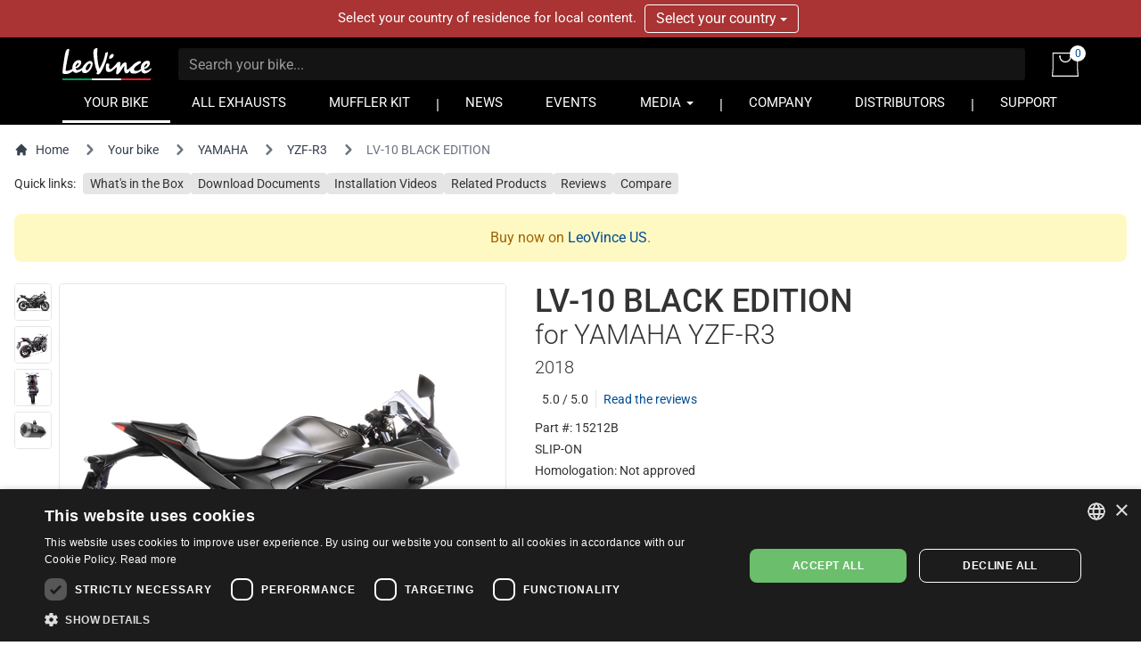

--- FILE ---
content_type: text/html; charset=UTF-8
request_url: https://www.leovince.com/en-nl/product/15212b-lv-10-black-edition-yamaha-yzf-r3-2018-2018
body_size: 23761
content:
<!doctype html>
<html lang="en-NL">
    <head>
        <meta charset="utf-8">
        <meta name="viewport" content="width=device-width, initial-scale=1">
        <link rel="preconnect" href="https://static.leovince.com">
        <link rel="preconnect" href="https://js.stripe.com">
        <link rel="dns-prefetch" href="https://static.leovince.com">
        <link rel="dns-prefetch" href="https://js.stripe.com">
        <link rel="dns-prefetch" href="https://api.leovince.com">
        <link rel="dns-prefetch" href="https://www.googletagmanager.com">
        <link rel="dns-prefetch" href="https://connect.facebook.net">
        <title>LV-10 BLACK EDITION for Yamaha Yzf-r3 2018 | LeoVince</title><meta name="description" content="The LV-10 BLACK EDITION is the slip-on that we developed in collaboration with the best Moto2 and Moto3 teams and that comes directly from our experience in Mot..."><meta property="fb:app_id" content="208091779629028"><link rel="canonical" href="https://www.leovince.com/en-nl/product/15212b-lv-10-black-edition-yamaha-yzf-r3-2018-2018"><link rel="alternate" hreflang="it-it" href="https://www.leovince.com/it-it/product/15212b-lv-10-black-edition-yamaha-yzf-r3-2018-2018"><link rel="alternate" hreflang="es-ar" href="https://www.leovince.com/es-ar/product/15212b-lv-10-black-edition-yamaha-yzf-r3-2018-2018"><link rel="alternate" hreflang="de-at" href="https://www.leovince.com/de-at/product/15212b-lv-10-black-edition-yamaha-yzf-r3-2018-2018"><link rel="alternate" hreflang="en-au" href="https://www.leovince.com/en-au/product/15212b-lv-10-black-edition-yamaha-yzf-r3-2018-2018"><link rel="alternate" hreflang="en-ba" href="https://www.leovince.com/en-ba/product/15212b-lv-10-black-edition-yamaha-yzf-r3-2018-2018"><link rel="alternate" hreflang="en-bd" href="https://www.leovince.com/en-bd/product/15212b-lv-10-black-edition-yamaha-yzf-r3-2018-2018"><link rel="alternate" hreflang="en-be" href="https://www.leovince.com/en-be/product/15212b-lv-10-black-edition-yamaha-yzf-r3-2018-2018"><link rel="alternate" hreflang="fr-be" href="https://www.leovince.com/fr-be/product/15212b-lv-10-black-edition-yamaha-yzf-r3-2018-2018"><link rel="alternate" hreflang="en-bg" href="https://www.leovince.com/en-bg/product/15212b-lv-10-black-edition-yamaha-yzf-r3-2018-2018"><link rel="alternate" hreflang="en-bm" href="https://www.leovince.com/en-bm/product/15212b-lv-10-black-edition-yamaha-yzf-r3-2018-2018"><link rel="alternate" hreflang="en-bn" href="https://www.leovince.com/en-bn/product/15212b-lv-10-black-edition-yamaha-yzf-r3-2018-2018"><link rel="alternate" hreflang="de-ch" href="https://www.leovince.com/de-ch/product/15212b-lv-10-black-edition-yamaha-yzf-r3-2018-2018"><link rel="alternate" hreflang="fr-ch" href="https://www.leovince.com/fr-ch/product/15212b-lv-10-black-edition-yamaha-yzf-r3-2018-2018"><link rel="alternate" hreflang="it-ch" href="https://www.leovince.com/it-ch/product/15212b-lv-10-black-edition-yamaha-yzf-r3-2018-2018"><link rel="alternate" hreflang="es-cl" href="https://www.leovince.com/es-cl/product/15212b-lv-10-black-edition-yamaha-yzf-r3-2018-2018"><link rel="alternate" hreflang="en-cn" href="https://www.leovince.com/en-cn/product/15212b-lv-10-black-edition-yamaha-yzf-r3-2018-2018"><link rel="alternate" hreflang="es-co" href="https://www.leovince.com/es-co/product/15212b-lv-10-black-edition-yamaha-yzf-r3-2018-2018"><link rel="alternate" hreflang="en-cy" href="https://www.leovince.com/en-cy/product/15212b-lv-10-black-edition-yamaha-yzf-r3-2018-2018"><link rel="alternate" hreflang="cs-cz" href="https://www.leovince.com/cs-cz/product/15212b-lv-10-black-edition-yamaha-yzf-r3-2018-2018"><link rel="alternate" hreflang="en-cz" href="https://www.leovince.com/en-cz/product/15212b-lv-10-black-edition-yamaha-yzf-r3-2018-2018"><link rel="alternate" hreflang="de-de" href="https://www.leovince.com/de-de/product/15212b-lv-10-black-edition-yamaha-yzf-r3-2018-2018"><link rel="alternate" hreflang="en-dk" href="https://www.leovince.com/en-dk/product/15212b-lv-10-black-edition-yamaha-yzf-r3-2018-2018"><link rel="alternate" hreflang="en-ee" href="https://www.leovince.com/en-ee/product/15212b-lv-10-black-edition-yamaha-yzf-r3-2018-2018"><link rel="alternate" hreflang="es-es" href="https://www.leovince.com/es-es/product/15212b-lv-10-black-edition-yamaha-yzf-r3-2018-2018"><link rel="alternate" hreflang="en-fi" href="https://www.leovince.com/en-fi/product/15212b-lv-10-black-edition-yamaha-yzf-r3-2018-2018"><link rel="alternate" hreflang="fr-fr" href="https://www.leovince.com/fr-fr/product/15212b-lv-10-black-edition-yamaha-yzf-r3-2018-2018"><link rel="alternate" hreflang="en-gb" href="https://www.leovince.com/en-gb/product/15212b-lv-10-black-edition-yamaha-yzf-r3-2018-2018"><link rel="alternate" hreflang="en-gr" href="https://www.leovince.com/en-gr/product/15212b-lv-10-black-edition-yamaha-yzf-r3-2018-2018"><link rel="alternate" hreflang="en-hk" href="https://www.leovince.com/en-hk/product/15212b-lv-10-black-edition-yamaha-yzf-r3-2018-2018"><link rel="alternate" hreflang="en-hr" href="https://www.leovince.com/en-hr/product/15212b-lv-10-black-edition-yamaha-yzf-r3-2018-2018"><link rel="alternate" hreflang="en-hu" href="https://www.leovince.com/en-hu/product/15212b-lv-10-black-edition-yamaha-yzf-r3-2018-2018"><link rel="alternate" hreflang="en-id" href="https://www.leovince.com/en-id/product/15212b-lv-10-black-edition-yamaha-yzf-r3-2018-2018"><link rel="alternate" hreflang="en-ie" href="https://www.leovince.com/en-ie/product/15212b-lv-10-black-edition-yamaha-yzf-r3-2018-2018"><link rel="alternate" hreflang="en-il" href="https://www.leovince.com/en-il/product/15212b-lv-10-black-edition-yamaha-yzf-r3-2018-2018"><link rel="alternate" hreflang="en-in" href="https://www.leovince.com/en-in/product/15212b-lv-10-black-edition-yamaha-yzf-r3-2018-2018"><link rel="alternate" hreflang="ja-jp" href="https://www.leovince.com/ja-jp/product/15212b-lv-10-black-edition-yamaha-yzf-r3-2018-2018"><link rel="alternate" hreflang="en-kr" href="https://www.leovince.com/en-kr/product/15212b-lv-10-black-edition-yamaha-yzf-r3-2018-2018"><link rel="alternate" hreflang="en-la" href="https://www.leovince.com/en-la/product/15212b-lv-10-black-edition-yamaha-yzf-r3-2018-2018"><link rel="alternate" hreflang="de-lu" href="https://www.leovince.com/de-lu/product/15212b-lv-10-black-edition-yamaha-yzf-r3-2018-2018"><link rel="alternate" hreflang="fr-lu" href="https://www.leovince.com/fr-lu/product/15212b-lv-10-black-edition-yamaha-yzf-r3-2018-2018"><link rel="alternate" hreflang="en-lv" href="https://www.leovince.com/en-lv/product/15212b-lv-10-black-edition-yamaha-yzf-r3-2018-2018"><link rel="alternate" hreflang="fr-ma" href="https://www.leovince.com/fr-ma/product/15212b-lv-10-black-edition-yamaha-yzf-r3-2018-2018"><link rel="alternate" hreflang="en-my" href="https://www.leovince.com/en-my/product/15212b-lv-10-black-edition-yamaha-yzf-r3-2018-2018"><link rel="alternate" hreflang="en-nl" href="https://www.leovince.com/en-nl/product/15212b-lv-10-black-edition-yamaha-yzf-r3-2018-2018"><link rel="alternate" hreflang="en-no" href="https://www.leovince.com/en-no/product/15212b-lv-10-black-edition-yamaha-yzf-r3-2018-2018"><link rel="alternate" hreflang="en-nz" href="https://www.leovince.com/en-nz/product/15212b-lv-10-black-edition-yamaha-yzf-r3-2018-2018"><link rel="alternate" hreflang="en-om" href="https://www.leovince.com/en-om/product/15212b-lv-10-black-edition-yamaha-yzf-r3-2018-2018"><link rel="alternate" hreflang="en-ph" href="https://www.leovince.com/en-ph/product/15212b-lv-10-black-edition-yamaha-yzf-r3-2018-2018"><link rel="alternate" hreflang="pl-pl" href="https://www.leovince.com/pl-pl/product/15212b-lv-10-black-edition-yamaha-yzf-r3-2018-2018"><link rel="alternate" hreflang="en-pt" href="https://www.leovince.com/en-pt/product/15212b-lv-10-black-edition-yamaha-yzf-r3-2018-2018"><link rel="alternate" hreflang="es-pt" href="https://www.leovince.com/es-pt/product/15212b-lv-10-black-edition-yamaha-yzf-r3-2018-2018"><link rel="alternate" hreflang="en-qa" href="https://www.leovince.com/en-qa/product/15212b-lv-10-black-edition-yamaha-yzf-r3-2018-2018"><link rel="alternate" hreflang="en-ro" href="https://www.leovince.com/en-ro/product/15212b-lv-10-black-edition-yamaha-yzf-r3-2018-2018"><link rel="alternate" hreflang="en-ru" href="https://www.leovince.com/en-ru/product/15212b-lv-10-black-edition-yamaha-yzf-r3-2018-2018"><link rel="alternate" hreflang="en-sa" href="https://www.leovince.com/en-sa/product/15212b-lv-10-black-edition-yamaha-yzf-r3-2018-2018"><link rel="alternate" hreflang="en-se" href="https://www.leovince.com/en-se/product/15212b-lv-10-black-edition-yamaha-yzf-r3-2018-2018"><link rel="alternate" hreflang="en-sg" href="https://www.leovince.com/en-sg/product/15212b-lv-10-black-edition-yamaha-yzf-r3-2018-2018"><link rel="alternate" hreflang="en-si" href="https://www.leovince.com/en-si/product/15212b-lv-10-black-edition-yamaha-yzf-r3-2018-2018"><link rel="alternate" hreflang="en-sk" href="https://www.leovince.com/en-sk/product/15212b-lv-10-black-edition-yamaha-yzf-r3-2018-2018"><link rel="alternate" hreflang="en-rs" href="https://www.leovince.com/en-rs/product/15212b-lv-10-black-edition-yamaha-yzf-r3-2018-2018"><link rel="alternate" hreflang="en-th" href="https://www.leovince.com/en-th/product/15212b-lv-10-black-edition-yamaha-yzf-r3-2018-2018"><link rel="alternate" hreflang="en-tr" href="https://www.leovince.com/en-tr/product/15212b-lv-10-black-edition-yamaha-yzf-r3-2018-2018"><link rel="alternate" hreflang="en-tw" href="https://www.leovince.com/en-tw/product/15212b-lv-10-black-edition-yamaha-yzf-r3-2018-2018"><link rel="alternate" hreflang="en-vn" href="https://www.leovince.com/en-vn/product/15212b-lv-10-black-edition-yamaha-yzf-r3-2018-2018"><link rel="alternate" hreflang="en-za" href="https://www.leovince.com/en-za/product/15212b-lv-10-black-edition-yamaha-yzf-r3-2018-2018"><meta property="og:title" content="LV-10 BLACK EDITION for Yamaha Yzf-r3 2018"><meta property="og:description" content="The LV-10 BLACK EDITION is the slip-on that we developed in collaboration with the best Moto2 and Moto3 teams and that comes directly from our experience in Mot..."><meta property="og:url" content="https://www.leovince.com/en-nl/product/15212b-lv-10-black-edition-yamaha-yzf-r3-2018-2018"><meta property="og:type" content="website"><meta property="og:site_name" content="LeoVince"><meta property="og:image" content="https://static.leovince.com/products/1000/15212B_1.jpg"><meta property="og:image" content="https://static.leovince.com/products/1000/15212B_2.jpg"><meta name="twitter:title" content="LV-10 BLACK EDITION for Yamaha Yzf-r3 2018"><meta name="twitter:description" content="The LV-10 BLACK EDITION is the slip-on that we developed in collaboration with the best Moto2 and Moto3 teams and that comes directly from our experience in Mot..."><meta name="twitter:image" content="https://static.leovince.com/products/1000/15212B_2.jpg"><script type="application/ld+json">{"@context":"https://schema.org","@type":"WebPage","name":"LV-10 BLACK EDITION for Yamaha Yzf-r3 2018","description":"The LV-10 BLACK EDITION is the slip-on that we developed in collaboration with the best Moto2 and Moto3 teams and that comes directly from our experience in Mot...","url":"https://www.leovince.com/en-nl/product/15212b-lv-10-black-edition-yamaha-yzf-r3-2018-2018","image":["https://static.leovince.com/products/1000/15212B_1.jpg","https://static.leovince.com/products/1000/15212B_2.jpg"]}</script>
        <link rel="apple-touch-icon" sizes="180x180" href="https://www.leovince.com/apple-touch-icon.png">
        <link rel="icon" type="image/png" sizes="32x32" href="https://www.leovince.com/favicon-32x32.png">
        <link rel="icon" type="image/png" sizes="16x16" href="https://www.leovince.com/favicon-16x16.png">
        <link rel="manifest" href="https://www.leovince.com/site.webmanifest">
        <link rel="mask-icon" href="https://www.leovince.com/safari-pinned-tab.svg" color="#000000">
        <meta name="msapplication-TileColor" content="#000000">
        <meta name="theme-color" content="#ffffff">
        <meta name="csrf-token" content="6XJ155ie8mLaVviOhFqWoHGwhK9zOcO7C5G0dpMP">
        <script type="application/ld+json">{"@context":"http:\/\/schema.org","@type":"Product","name":"LV-10 Black Edition for YAMAHA YZF-R3 2018","description":"Exhaust for YAMAHA YZF-R3 2018","brand":{"@type":"Brand","name":"LeoVince"},"image":"https:\/\/static.leovince.com\/lines\/leovince-lv-10-black-edition\/1000-side.jpg","sku":"15212B-450","url":"https:\/\/www.leovince.com\/en-nl\/product\/15212b-lv-10-black-edition-yamaha-yzf-r3-2018-2018","offers":{"@type":"Offer","price":304.2,"priceCurrency":"EUR","priceValidUntil":"2025-11-14T23:59:59+01:00","url":"https:\/\/www.leovince.com\/en-nl\/product\/15212b-lv-10-black-edition-yamaha-yzf-r3-2018-2018","itemCondition":"NewCondition","availability":"OutOfStock","eligibleRegion":"NL"}}</script>
        
        <script>
            window.LEOVINCE = JSON.parse('{\u0022baseUrl\u0022:\u0022https:\\\/\\\/www.leovince.com\\\/en-nl\u0022,\u0022apiUrl\u0022:\u0022https:\\\/\\\/api.leovince.com\\\/v3\\\/en-nl\u0022,\u0022oldApiUrl\u0022:\u0022https:\\\/\\\/api.leovince.com\\\/v2\\\/en-nl\u0022,\u0022region\u0022:\u0022en-nl\u0022,\u0022country\u0022:\u0022nl\u0022,\u0022language\u0022:\u0022en\u0022,\u0022environment\u0022:\u0022production\u0022,\u0022productRegion\u0022:\u0022int\u0022,\u0022shopEnabled\u0022:true,\u0022stripe\u0022:\u0022pk_live_gISi1UJnfZUdLrWLlMRfAHwf00mBlacGXH\u0022,\u0022onSale\u0022:false}');
        </script>
                            <script>
                window.dataLayer = window.dataLayer || [];
                function gtag() {dataLayer.push(arguments);}
                gtag('consent', 'default', {
                    ad_storage: 'denied', ad_user_data: 'denied', ad_personalization: 'denied',
                    analytics_storage: 'denied', functionality_storage: 'denied', personalization_storage: 'denied',
                    security_storage: 'denied', wait_for_update: 500,
                });
                gtag('set', 'url_passthrough', true);gtag('set', 'ads_data_redaction', true);
                gtag('js', new Date());gtag('config', 'G-S8Y4WBPBC9');gtag('config', 'AW-988380024', {'allow_enhanced_conversions': true});
            </script>
            <script src="https://www.leovince.com/js/cks.js"></script>
                <script src="https://js.stripe.com/clover/stripe.js" async></script>
                    <script async src="https://www.googletagmanager.com/gtag/js?id=G-S8Y4WBPBC9"></script>
            <script>
                !function(f,b,e,v,n,t,s){if(f.fbq)return;n=f.fbq=function(){n.callMethod?n.callMethod.apply(n,arguments):n.queue.push(arguments)};if(!f._fbq)f._fbq=n;n.push=n;n.loaded=!0;n.version='2.0';n.queue=[];t=b.createElement(e);t.async=!0;t.src=v;s=b.getElementsByTagName(e)[0];s.parentNode.insertBefore(t,s)}(window,document,'script','https://connect.facebook.net/en_US/fbevents.js');
                fbq('consent', 'revoke');fbq('init', '1772205579673695');fbq('track', 'PageView');
            </script>
            <noscript><img height="1" width="1" src="https://www.facebook.com/tr?id=1772205579673695&ev=PageView&noscript=1"></noscript>
                <link rel="preload" as="style" href="https://www.leovince.com/build/assets/app-C1MLW1Xm.css" /><link rel="preload" as="style" href="https://www.leovince.com/build/assets/tailwind-DgTp-cDL.css" /><link rel="preload" as="style" href="https://www.leovince.com/build/assets/app-B-zKMyye.css" /><link rel="modulepreload" href="https://www.leovince.com/build/assets/en-Blh4cg9A.js" /><link rel="modulepreload" href="https://www.leovince.com/build/assets/app-CzqfRSEV.js" /><link rel="modulepreload" href="https://www.leovince.com/build/assets/StarRating-COT64V6T.js" /><link rel="modulepreload" href="https://www.leovince.com/build/assets/vendor-a75novbJ.js" /><link rel="modulepreload" href="https://www.leovince.com/build/assets/modelviewer-3VdA1PxK.js" /><link rel="stylesheet" href="https://www.leovince.com/build/assets/app-C1MLW1Xm.css" /><link rel="stylesheet" href="https://www.leovince.com/build/assets/tailwind-DgTp-cDL.css" /><link rel="stylesheet" href="https://www.leovince.com/build/assets/app-B-zKMyye.css" /><script type="module" src="https://www.leovince.com/build/assets/en-Blh4cg9A.js"></script><script type="module" src="https://www.leovince.com/build/assets/app-CzqfRSEV.js"></script>    </head>
    <body class="product region-int lang-en country-nl">
        <div id="fb-root"></div>

            <div id="region-switcher" class="region-switcher">
        <div class="container">
            <div class="row">
                <div class="col-sm-12">
                    Select your country of residence for local content.

                    <div class="btn-group">
                        <button type="button" class="btn dropdown-toggle" data-toggle="dropdown" aria-haspopup="true" aria-expanded="false">
                            Select your country <span class="caret"></span>
                        </button>
                        <ul class="dropdown-menu">
                                                            <li>
                                    <a href="https://www.leovince.com/en-us">
                                        <img src="https://static.leovince.com/country-flags/us.png" alt="United States" width="20" height="13">
                                        United States - English
                                    </a>
                                </li>
                                                            <li>
                                    <a href="https://www.leovince.com/es-us">
                                        <img src="https://static.leovince.com/country-flags/us.png" alt="Estados Unidos" width="20" height="13">
                                        Estados Unidos - Español
                                    </a>
                                </li>
                                                    </ul>
                    </div>
                </div>
            </div>
        </div>
    </div>
<header class="main">
    <div class="container">
        <div class="row">
            <div class="col-sm-12 tw-flex tw-items-center col-title">
                <div class="brand">
                    <a class="navbar-brand" href="https://www.leovince.com/en-nl"><img src="https://www.leovince.com/img/logo.svg" alt="Leovince" title="Leovince" width="100" height="36"></a>
                </div>
                <div class="search">
                    <form id="form-search" class="navbar-form navbar-form-search" method="get" action="https://www.leovince.com/en-nl/search" data-event-submit data-event-google="{&quot;action&quot;:&quot;search&quot;,&quot;event_category&quot;:&quot;Navigation&quot;}">
                        <input type="text" class="form-control" id="form-search-input" placeholder="Search your bike..." name="q" value="">
                    </form>
                </div>
                                    <div class="shop">
                        <a href="https://www.leovince.com/en-nl/cart" title="Cart">
                            <img src="https://www.leovince.com/img/icon-bag.svg" alt="Cart" title="Cart" width="30" height="27">
                            <span class="cart-count">0</span>
                        </a>
                    </div>
                                <div class="menu-toggle visible-xs">
                    <button type="button" class="navbar-toggle collapsed" data-toggle="collapse" data-target="#main-navbar" aria-expanded="false">
                        <span class="sr-only">Toggle navigation</span>
                        <span class="icon-bar"></span>
                        <span class="icon-bar"></span>
                        <span class="icon-bar"></span>
                    </button>
                </div>
                <div class="flex-line-break"></div>
            </div>
        </div>
        <div class="row">
            <nav class="col-sm-12 main">
                <div class="collapse navbar-collapse" id="main-navbar">
                    <ul class="nav navbar-nav">
                        <li class="active"><a href="https://www.leovince.com/en-nl/your-bike">YOUR BIKE</a></li>
                        <li class=""><a href="https://www.leovince.com/en-nl/products">ALL EXHAUSTS</a></li>
                                                    <li class=""><a href="https://www.leovince.com/en-nl/universal-muffler-kit">MUFFLER KIT</a></li>
                                                <li class="separator"></li>
                        <li class=""><a href="https://www.leovince.com/en-nl/news">NEWS</a></li>
                        <li class=""><a href="https://www.leovince.com/en-nl/events">EVENTS</a></li>
                        <li class="dropdown">
                            <a href="#" class="dropdown-toggle" data-toggle="dropdown" role="button">MEDIA <span class="caret"></span></a>
                            <ul class="dropdown-menu">
                                <li><a href="https://www.leovince.com/en-nl/video">VIDEO</a></li>
                                <li><a href="https://www.leovince.com/en-nl/the-sound-of-our-youth">SONG</a></li>
                                                            </ul>
                        </li>
                        <li class="separator"></li>
                        <li class=""><a href="https://www.leovince.com/en-nl/company">COMPANY</a></li>
                        <li class=""><a href="https://www.leovince.com/en-nl/distributors">DISTRIBUTORS</a></li>
                        <li class="separator"></li>
                        <li class=""><a href="https://www.leovince.com/en-nl/support">SUPPORT</a></li>
                    </ul>
                </div>
            </nav>
        </div>
    </div>
</header>

    <main
        id="app"
        class="page-product product-26223 part-601"
                    data-event-ready
            data-event-google="{&quot;action&quot;:&quot;view_item&quot;,&quot;items&quot;:[{&quot;item_id&quot;:26223,&quot;item_name&quot;:&quot;LV-10 BLACK EDITION&quot;,&quot;item_brand&quot;:&quot;LEOVINCE&quot;,&quot;item_category&quot;:&quot;15212B&quot;,&quot;item_category2&quot;:&quot;YAMAHA&quot;,&quot;item_category3&quot;:&quot;YZF-R3&quot;,&quot;price&quot;:304.2,&quot;currency&quot;:&quot;EUR&quot;,&quot;quantity&quot;:1}]}"
            data-event-google-conversion="{&quot;send_to&quot;:&quot;AW-988380024\/-kk1CIe1oLcYEPj2pdcD&quot;}"
            data-event-facebook="{&quot;action&quot;:&quot;ViewContent&quot;,&quot;content_ids&quot;:[26223],&quot;content_name&quot;:&quot;LV-10 BLACK EDITION&quot;,&quot;content_type&quot;:&quot;product&quot;,&quot;currency&quot;:&quot;EUR&quot;,&quot;value&quot;:304.2,&quot;make&quot;:&quot;YAMAHA&quot;,&quot;model&quot;:&quot;YZF-R3&quot;,&quot;mpn&quot;:&quot;15212B&quot;}"
            data-event-facebook-beacon="{&quot;action&quot;:&quot;ViewContent&quot;,&quot;event_source_url&quot;:&quot;https:\/\/www.leovince.com\/en-nl\/product\/15212b-lv-10-black-edition-yamaha-yzf-r3-2018-2018&quot;,&quot;action_source&quot;:&quot;website&quot;,&quot;custom_data&quot;:{&quot;content_ids&quot;:[26223],&quot;content_name&quot;:&quot;LV-10 BLACK EDITION&quot;,&quot;content_type&quot;:&quot;product&quot;,&quot;value&quot;:304.2,&quot;currency&quot;:&quot;EUR&quot;,&quot;make&quot;:&quot;YAMAHA&quot;,&quot;model&quot;:&quot;YZF-R3&quot;,&quot;mpn&quot;:&quot;15212B&quot;}}"
            >
        <nav class="tw-container tw-px-4 tw-flex tw-my-4" aria-label="Breadcrumb">
            <ol class="tw-inline-flex tw-flex-wrap tw-items-center tw-space-x-1 md:tw-space-x-3">
                <li class="tw-inline-flex tw-items-center">
                    <a href="https://www.leovince.com/en-nl" class="tw-inline-flex tw-items-center tw-text-sm tw-text-gray-700 hover:tw-text-gray-900">
                        <svg class="tw-mr-2 tw-mt-[-1px] tw-size-4" fill="currentColor" viewBox="0 0 20 20" xmlns="http://www.w3.org/2000/svg"><path d="M10.707 2.293a1 1 0 00-1.414 0l-7 7a1 1 0 001.414 1.414L4 10.414V17a1 1 0 001 1h2a1 1 0 001-1v-2a1 1 0 011-1h2a1 1 0 011 1v2a1 1 0 001 1h2a1 1 0 001-1v-6.586l.293.293a1 1 0 001.414-1.414l-7-7z"></path></svg>
                        Home
                    </a>
                </li>
                <li>
                    <div class="tw-flex tw-items-center">
                        <svg class="tw-size-6 tw-text-gray-500 tw-shrink-0" fill="currentColor" viewBox="0 0 20 20" xmlns="http://www.w3.org/2000/svg"><path fill-rule="evenodd" d="M7.293 14.707a1 1 0 010-1.414L10.586 10 7.293 6.707a1 1 0 011.414-1.414l4 4a1 1 0 010 1.414l-4 4a1 1 0 01-1.414 0z" clip-rule="evenodd"></path></svg>
                        <a href="https://www.leovince.com/en-nl/your-bike" class="tw-ml-1 tw-text-sm tw-text-gray-700 hover:tw-text-gray-900 md:tw-ml-2">Your bike</a>
                    </div>
                </li>
                                    <li>
                        <div class="tw-flex tw-items-center">
                            <svg class="tw-size-6 tw-text-gray-500 tw-shrink-0" fill="currentColor" viewBox="0 0 20 20" xmlns="http://www.w3.org/2000/svg"><path fill-rule="evenodd" d="M7.293 14.707a1 1 0 010-1.414L10.586 10 7.293 6.707a1 1 0 011.414-1.414l4 4a1 1 0 010 1.414l-4 4a1 1 0 01-1.414 0z" clip-rule="evenodd"></path></svg>
                            <a href="https://www.leovince.com/en-nl/your-bike/yamaha" class="tw-ml-1 tw-text-sm tw-text-gray-700 hover:tw-text-gray-900 md:tw-ml-2">YAMAHA</a>
                        </div>
                    </li>
                    <li>
                        <div class="tw-flex tw-items-center">
                            <svg class="tw-size-6 tw-text-gray-500 tw-shrink-0" fill="currentColor" viewBox="0 0 20 20" xmlns="http://www.w3.org/2000/svg"><path fill-rule="evenodd" d="M7.293 14.707a1 1 0 010-1.414L10.586 10 7.293 6.707a1 1 0 011.414-1.414l4 4a1 1 0 010 1.414l-4 4a1 1 0 01-1.414 0z" clip-rule="evenodd"></path></svg>
                            <a href="https://www.leovince.com/en-nl/your-bike/yamaha/yzf-r3" class="tw-ml-1 tw-text-sm tw-text-gray-700 hover:tw-text-gray-900 md:tw-ml-2">YZF-R3</a>
                        </div>
                    </li>
                                <li aria-current="page">
                    <div class="tw-flex tw-items-center">
                        <svg class="tw-size-6 tw-text-gray-500 tw-shrink-0" fill="currentColor" viewBox="0 0 20 20" xmlns="http://www.w3.org/2000/svg"><path fill-rule="evenodd" d="M7.293 14.707a1 1 0 010-1.414L10.586 10 7.293 6.707a1 1 0 011.414-1.414l4 4a1 1 0 010 1.414l-4 4a1 1 0 01-1.414 0z" clip-rule="evenodd"></path></svg>
                        <span class="tw-ml-1 tw-text-sm tw-text-gray-500 md:tw-ml-2">LV-10 BLACK EDITION</span>
                    </div>
                </li>
            </ol>
        </nav>
        <nav class="tw-container tw-px-4 tw-my-2">
            <div class="tw-grid tw-grid-cols-1 sm:tw-grid-cols-[max-content_1fr] tw-gap-2 tw-text-sm">
                <div>Quick links:</div>
                <div>
                    <ul class="tw-flex tw-flex-wrap tw-list-none tw-m-0 tw-p-0 tw-text-sm tw-gap-x-2 tw-gap-y-2.5">
                                                    <li>
                                <a href="#kit-contents" data-scroll-to="#kit-contents" class="tw-bg-neutral-200 hover:tw-bg-neutral-300 focus:tw-bg-neutral-300 tw-text-current hover:tw-text-current focus:tw-text-current hover:tw-no-underline focus:tw-no-underline tw-rounded tw-px-2 tw-py-1">What's in the Box</a>
                            </li>
                                                <li>
                            <a href="#downloads" data-scroll-to="#downloads" class="tw-bg-neutral-200 hover:tw-bg-neutral-300 focus:tw-bg-neutral-300 tw-text-current hover:tw-text-current focus:tw-text-current hover:tw-no-underline focus:tw-no-underline tw-rounded tw-px-2 tw-py-1">Download Documents</a>
                        </li>
                                                    <li>
                                <a href="#installation-videos" data-scroll-to="#installation-videos" class="tw-bg-neutral-200 hover:tw-bg-neutral-300 focus:tw-bg-neutral-300 tw-text-current hover:tw-text-current focus:tw-text-current hover:tw-no-underline focus:tw-no-underline tw-rounded tw-px-2 tw-py-1">Installation Videos</a>
                            </li>
                                                                            <li>
                                <a href="#related" data-scroll-to="#related" class="tw-bg-neutral-200 hover:tw-bg-neutral-300 focus:tw-bg-neutral-300 tw-text-current hover:tw-text-current focus:tw-text-current hover:tw-no-underline focus:tw-no-underline tw-rounded tw-px-2 tw-py-1">Related Products</a>
                            </li>
                                                                            <li>
                                <a href="#reviews" data-scroll-to="#reviews" class="tw-bg-neutral-200 hover:tw-bg-neutral-300 focus:tw-bg-neutral-300 tw-text-current hover:tw-text-current focus:tw-text-current hover:tw-no-underline focus:tw-no-underline tw-rounded tw-px-2 tw-py-1">Reviews</a>
                            </li>
                                                                            <li>
                                <a href="#" data-sidebar-open="compare-sidebar" class="tw-bg-neutral-200 hover:tw-bg-neutral-300 focus:tw-bg-neutral-300 tw-text-current hover:tw-text-current focus:tw-text-current hover:tw-no-underline focus:tw-no-underline tw-rounded tw-px-2 tw-py-1">Compare</a>
                            </li>
                                            </ul>
                </div>
            </div>
        </nav>
                    <div class="tw-container tw-px-4">
                <div class="tw-text-yellow-700 tw-bg-yellow-100 tw-p-4 tw-rounded-lg tw-text-center tw-my-6" role="alert">
    Buy now on                        <a href="https://www.leovince.com/en-us/your-bike">LeoVince US</a>.
</div>
            </div>
                <div class="tw-container tw-px-4 tw-mt-4 tw-mb-12">
            <div class="tw-grid tw-grid-cols-1 md:tw-grid-cols-2 xl:tw-grid-cols-[552px_minmax(0,_1fr)] md:tw-grid-rows-[auto_1fr] tw-gap-8">
                <div class="tw-order-1 md:tw-order-2 tw-self-start">
                    <h1 class="tw-m-0 tw-text-4xl">
                        <span class="tw-block">LV-10 BLACK EDITION</span>
                                                    <span class="tw-block tw-font-light tw-text-3xl tw-mb-1">for YAMAHA YZF-R3</span>
                                                                            <span class="tw-block tw-font-light tw-text-xl">2018</span>
                                            </h1>
                                            <div class="tw-my-3 tw-flex tw-items-center">
                            <div class="tw-mt-[-2px]">
                                <star-rating value="5.0" size="15" :readonly="true" star-empty="https://www.leovince.com/img/icon-star-empty.svg" star-half="https://www.leovince.com/img/icon-star-half.svg" star-full="https://www.leovince.com/img/icon-star-full.svg"></star-rating>
                            </div>
                            <div class="tw-text-sm tw-ml-2">5.0 / 5.0</div>
                            <div class="tw-text-sm tw-ml-2 tw-pl-2 tw-border-l tw-border-neutral-200"><a href="#reviews">Read the reviews</a></div>
                        </div>
                                        <ul class="tw-mt-2 tw-mb-0 tw-space-y-1 tw-text-sm">
                        <li>Part #: 15212B</li>
                                                                                                                                <li>SLIP-ON</li>
                                                                            <li>Homologation: <span>Not approved</span></li>
                                                                                                                        </ul>
                                    </div>
                <div class="tw-order-3 tw-space-y-6 md:-tw-mt-2">
                                                                <div class="tw-text-yellow-700 tw-bg-yellow-100 tw-p-4 tw-rounded-lg" role="alert">
    This product has been discontinued and removed from the LeoVince official catalog and it is not available for purchase on our online store anymore.                                                        Please check with your <a href="https://www.leovince.com/en-nl/distributors" class="text-decoration-underline">local distributor</a> for any remaining availability with them.<br>
You can still find all the resources you need (technical drawing, spare parts list, user manual, warranty and pictures) at the bottom of this page.
</div>
                                                                <div class="tw-grid tw-grid-cols-2 lg:tw-grid-cols-3 tw-gap-4">
                                                            <div>
                                    <p class="tw-m-0 tw-font-light">Weight</p>
                                    <div class="tw-my-1 tw-pb-1 tw-border-b tw-border-solid tw-border-neutral-200">
                                                                                    <span class="tw-text-2xl">1.35 kg</span>
                                                                            </div>
                                                                            <p class="tw-m-0 tw-text-sm">-1.51 kg vs the OEM</p>
                                                                    </div>
                                                    </div>
                                                                                    <ul class="tw-space-y-1 tw-list-disc tw-list-outside tw-pl-3.5">
                                                            <li>AISI 304 stainless steel</li>
                                                            <li>Shot blasted end cap</li>
                                                            <li>Metallic ceramic-based black paint with a matte finishing</li>
                                                            <li>Rear stainless steel mesh</li>
                                                            <li>Laser-Etched LV Logo</li>
                                                            <li>Laser cut bracket</li>
                                                            <li>High temperature resistant "LV" sticker included in the box</li>
                                                    </ul>
                                                                <p class="tw-m-0">
                            <a href="https://www.leovince.com/en-nl/line/leovince-lv-10-black-stainless-steel">Discover LV-10 BLACK EDITION &gt;</a>
                        </p>
                                                                                                                            <aside>
                            <h3 class="tw-mt-0 tw-mb-3 tw-font-normal tw-text-2xl">SPARE PARTS & ACCESSORIES</h3>
                            <div class="tw-space-y-2">
                                                                                                        <a href="https://www.leovince.com/en-nl/product/3015200801r-dbkiller-2" class="tw-block tw-text-current hover:tw-no-underline hover:tw-text-current">
                                        <article class="tw-grid tw-grid-cols-[100px_minmax(0,_1fr)] xs:tw-grid-cols-[100px_minmax(0,_1fr)_auto] tw-gap-x-6 tw-items-center tw-border tw-border-neutral-200 hover:tw-border-neutral-300 tw-rounded tw-p-1">
                                            <div class="xs:tw-row-auto">
                                                <img
                                                    src="https://static.leovince.com/products/155/3015200801R_1.jpg"
                                                    alt="DBKILLER"
                                                    title="Dbkiller For Yamaha Yzf-R3 2018"
                                                    width="100"
                                                    height="100"
                                                    class="tw-max-w-[100px] tw-aspect-square"
                                                >
                                            </div>
                                            <div>
                                                <p class="tw-m-0 tw-text-sm tw-font-light">#3015200801R</p>
                                                <h4 class="tw-m-0 tw-font-medium tw-text-base">DBKILLER</h4>
                                            </div>
                                                                                            <div class="xs:tw-text-right">
                                                                                                            <p class="tw-m-0 tw-text-sm">
                                                            <span class="tw-line-through tw-font-light">€48.00</span>
                                                            <span class="tw-ml-1.5 tw-bg-has-discount tw-px-1 tw-py-0.5 tw-rounded-sm tw-text-white">-10 %</span>
                                                        </p>
                                                        <p class="tw-text-lg tw-font-medium tw-m-0">€43.20</p>
                                                                                                    </div>
                                                                                    </article>
                                    </a>
                                                                                                        <a href="https://www.leovince.com/en-nl/product/8084-exhaust-wrap-universal-all-bikes-2" class="tw-block tw-text-current hover:tw-no-underline hover:tw-text-current">
                                        <article class="tw-grid tw-grid-cols-[100px_minmax(0,_1fr)] xs:tw-grid-cols-[100px_minmax(0,_1fr)_auto] tw-gap-x-6 tw-items-center tw-border tw-border-neutral-200 hover:tw-border-neutral-300 tw-rounded tw-p-1">
                                            <div class="xs:tw-row-auto">
                                                <img
                                                    src="https://static.leovince.com/products/155/8084_1.jpg"
                                                    alt="WRAPS"
                                                    title="Wraps For Yamaha Yzf-R3 2018"
                                                    width="100"
                                                    height="100"
                                                    class="tw-max-w-[100px] tw-aspect-square"
                                                >
                                            </div>
                                            <div>
                                                <p class="tw-m-0 tw-text-sm tw-font-light">#8084</p>
                                                <h4 class="tw-m-0 tw-font-medium tw-text-base">WRAPS</h4>
                                            </div>
                                                                                            <div class="xs:tw-text-right">
                                                                                                            <p class="tw-m-0 tw-text-sm">
                                                            <span class="tw-line-through tw-font-light">€84.00</span>
                                                            <span class="tw-ml-1.5 tw-bg-has-discount tw-px-1 tw-py-0.5 tw-rounded-sm tw-text-white">-10 %</span>
                                                        </p>
                                                        <p class="tw-text-lg tw-font-medium tw-m-0">€75.60</p>
                                                                                                    </div>
                                                                                    </article>
                                    </a>
                                                                                                        <a href="https://www.leovince.com/en-nl/product/mo2-muc-off-exhaust-cleaning-protecting-kit-universal-all-bikes" class="tw-block tw-text-current hover:tw-no-underline hover:tw-text-current">
                                        <article class="tw-grid tw-grid-cols-[100px_minmax(0,_1fr)] xs:tw-grid-cols-[100px_minmax(0,_1fr)_auto] tw-gap-x-6 tw-items-center tw-border tw-border-neutral-200 hover:tw-border-neutral-300 tw-rounded tw-p-1">
                                            <div class="xs:tw-row-auto">
                                                <img
                                                    src="https://static.leovince.com/products/155/MO2.jpg"
                                                    alt="EXHAUST CLEANING &amp; PROTECTING KIT"
                                                    title="Exhaust Cleaning &amp; Protecting Kit For Yamaha Yzf-R3 2018"
                                                    width="100"
                                                    height="100"
                                                    class="tw-max-w-[100px] tw-aspect-square"
                                                >
                                            </div>
                                            <div>
                                                <p class="tw-m-0 tw-text-sm tw-font-light">#MO2</p>
                                                <h4 class="tw-m-0 tw-font-medium tw-text-base">EXHAUST CLEANING &amp; PROTECTING KIT</h4>
                                            </div>
                                                                                            <div class="xs:tw-text-right">
                                                                                                            <p class="tw-text-lg tw-font-medium tw-m-0">€63.83</p>
                                                                                                    </div>
                                                                                    </article>
                                    </a>
                                                                                                        <a href="https://www.leovince.com/en-nl/product/mo1-muc-off-exhaust-cleaning-kit-universal-all-bikes" class="tw-block tw-text-current hover:tw-no-underline hover:tw-text-current">
                                        <article class="tw-grid tw-grid-cols-[100px_minmax(0,_1fr)] xs:tw-grid-cols-[100px_minmax(0,_1fr)_auto] tw-gap-x-6 tw-items-center tw-border tw-border-neutral-200 hover:tw-border-neutral-300 tw-rounded tw-p-1">
                                            <div class="xs:tw-row-auto">
                                                <img
                                                    src="https://static.leovince.com/products/155/MO1.jpg"
                                                    alt="EXHAUST CLEANING KIT"
                                                    title="Exhaust Cleaning Kit For Yamaha Yzf-R3 2018"
                                                    width="100"
                                                    height="100"
                                                    class="tw-max-w-[100px] tw-aspect-square"
                                                >
                                            </div>
                                            <div>
                                                <p class="tw-m-0 tw-text-sm tw-font-light">#MO1</p>
                                                <h4 class="tw-m-0 tw-font-medium tw-text-base">EXHAUST CLEANING KIT</h4>
                                            </div>
                                                                                            <div class="xs:tw-text-right">
                                                                                                            <p class="tw-text-lg tw-font-medium tw-m-0">€26.44</p>
                                                                                                    </div>
                                                                                    </article>
                                    </a>
                                                            </div>
                        </aside>
                                    </div>
                <div class="tw-order-2 md:tw-order-1 tw-row-span-2">
                    <div class="tw-sticky tw-top-4">
                        <div>
                            <div data-media-tab="photo">
                                <div class="magic-zoom tw-text-center">
    <div class="tw-grid tw-grid-cols-[42px_minmax(0,_1fr)] tw-gap-2 tw-max-w-[552px]">
        <div>
            <div class="thumb-box tw-flex tw-flex-col tw-space-y-1.5">
                                    <a data-zoom-id="zoom" href="https://static.leovince.com/products/1000/15212B_1.jpg" data-image="https://static.leovince.com/products/500/15212B_1.jpg" title="LV-10 BLACK EDITION" class="tw-block">
                        <img srcset="" src="https://static.leovince.com/products/155/15212B_1.jpg" alt="LV-10 BLACK EDITION" width="42" height="42" class="tw-block tw-aspect-square tw-border tw-border-solid tw-border-neutral-200 hover:tw-border-neutral-300 tw-rounded">
                    </a>
                                    <a data-zoom-id="zoom" href="https://static.leovince.com/products/1000/15212B_2.jpg" data-image="https://static.leovince.com/products/500/15212B_2.jpg" title="LV-10 BLACK EDITION" class="tw-block">
                        <img srcset="" src="https://static.leovince.com/products/155/15212B_2.jpg" alt="LV-10 BLACK EDITION" width="42" height="42" class="tw-block tw-aspect-square tw-border tw-border-solid tw-border-neutral-200 hover:tw-border-neutral-300 tw-rounded">
                    </a>
                                    <a data-zoom-id="zoom" href="https://static.leovince.com/products/1000/15212B_3.jpg" data-image="https://static.leovince.com/products/500/15212B_3.jpg" title="LV-10 BLACK EDITION" class="tw-block">
                        <img srcset="" src="https://static.leovince.com/products/155/15212B_3.jpg" alt="LV-10 BLACK EDITION" width="42" height="42" class="tw-block tw-aspect-square tw-border tw-border-solid tw-border-neutral-200 hover:tw-border-neutral-300 tw-rounded">
                    </a>
                                    <a data-zoom-id="zoom" href="https://static.leovince.com/lines/leovince-lv-10-black-edition/1000-side.jpg" data-image="https://static.leovince.com/lines/leovince-lv-10-black-edition/500-side.jpg" title="LV-10 BLACK EDITION" class="tw-block">
                        <img srcset="https://static.leovince.com/lines/leovince-lv-10-black-edition/300-side.jpg 2x" src="https://static.leovince.com/lines/leovince-lv-10-black-edition/155-side.jpg" alt="LV-10 BLACK EDITION" width="42" height="42" class="tw-block tw-aspect-square tw-border tw-border-solid tw-border-neutral-200 hover:tw-border-neutral-300 tw-rounded">
                    </a>
                            </div>
        </div>
        <div>
                        <div class="zoom-box">
                <a
                    id="zoom"
                    class="MagicZoom tw-border tw-border-solid tw-border-neutral-200 hover:tw-border-neutral-300 tw-rounded tw-overflow-hidden hover:tw-shadow-sm tw-transition-shadow"
                    data-options="zoomPosition: inner; upscale: false; textHoverZoomHint: Hover to zoom; textExpandHint: Click to expand"
                    data-mobile-options="textClickZoomHint: Double tap to zoom; textExpandHint: Tap to expand"
                    title="LV-10 BLACK EDITION"
                    href="https://static.leovince.com/products/1000/15212B_1.jpg"
                >
                    <img src="https://static.leovince.com/products/500/15212B_1.jpg" alt="LV-10 BLACK EDITION" width="500" height="500">
                </a>
            </div>
        </div>
    </div>
</div>
                            </div>
                                                            <div id="product-media-360-tab" data-media-tab="360" class="tw-hidden">
                                    <div class="spin-box tw-text-center tw-border tw-border-solid tw-border-neutral-200 hover:tw-border-neutral-300 tw-rounded tw-overflow-hidden hover:tw-shadow-sm tw-transition-shadow">
                                        <a class="Magic360" id="spin" href="https://static.leovince.com/lines-new/leovince-lv-10-black-edition/img360-1500-0000.jpg" data-options="columns: 12; filename: img360-500-{col}.jpg; large-filename: img360-1500-{col}.jpg; autospin: infinite; autospin-direction: clockwise; autospin-speed: 5000; magnify: false; column-start-index: 0; column-digits: 4; row-start-index: 0"><img src="https://static.leovince.com/lines-new/leovince-lv-10-black-edition/img360-500-0000.jpg" alt="" width="500" height="500" loading="lazy"></a>
                                    </div>
                                </div>
                                                                                        <div data-media-tab="sound" class="tw-hidden">
                                    <exhaust-sound-player leovince="https://static.leovince.com/products/sound/15212B.mp3"></exhaust-sound-player>
                                </div>
                                                                                        <div data-media-tab="video" class="tw-hidden">
                                    <div class="tw-flex tw-items-center tw-mx-auto tw-max-w-[500px] tw-aspect-square">
                                        <iframe
                                            width="560"
                                            height="315"
                                            src="https://www.youtube-nocookie.com/embed/gNca1sQXJts"
                                            title="Video"
                                            allow="accelerometer; autoplay; clipboard-write; encrypted-media; gyroscope; picture-in-picture; web-share"
                                            allowfullscreen
                                            class="tw-block tw-w-full tw-h-auto tw-aspect-video"
                                        >
                                        </iframe>
                                    </div>
                                </div>
                                                    </div>
                        <div class="tw-flex tw-flex-wrap tw-space-x-2 tw-justify-center tw-mt-4">
                            <div class="tw-group">
                                <a href="#" data-media-tab-switch="photo" class="tw-flex tw-justify-center tw-py-1 tw-px-2 tw-rounded hover:tw-no-underline focus:tw-no-underline active:tw-no-underline group-hover:tw-text-white tw-transition-colors tw-bg-neutral-700 tw-text-white hover:tw-text-white focus:tw-text-white">
                                    <span class="tw-block tw-mt-[2px]">
                                        <svg viewBox="0 0 512 512" width="18" height="18" role="img" aria-labelledby="product-media-photo-title" class="tw-block">
                                            <title id="product-media-photo-title">Photo</title>
                                            <use xlink:href="https://www.leovince.com/img/icon-image-gallery.svg#icon" class="tw-transition-colors group-hover:tw-fill-white tw-fill-white"></use>
                                        </svg>
                                    </span>
                                    <span class="tw-block tw-ml-1.5 tw-text-sm">Photo</span>
                                </a>
                            </div>
                                                            <div class="tw-group">
                                    <a href="#" data-media-tab-switch="360" class="tw-flex tw-justify-center tw-py-1 tw-px-2 tw-rounded hover:tw-no-underline focus:tw-no-underline active:tw-no-underline group-hover:tw-text-white tw-transition-colors group-hover:tw-bg-neutral-700 tw-text-current">
                                        <span class="tw-block tw-mt-[2px]">
                                            <svg viewBox="0 0 512 512" width="18" height="18" role="img" aria-labelledby="product-media-360-title" class="tw-block">
                                                <title id="product-media-360-title">360°</title>
                                                <use xlink:href="https://www.leovince.com/img/icon-360-image.svg#icon" class="tw-transition-colors group-hover:tw-fill-white tw-fill-neutral-800"></use>
                                            </svg>
                                        </span>
                                        <span class="tw-block tw-ml-1.5 tw-text-sm">360°</span>
                                    </a>
                                </div>
                                                                                        <div class="tw-group">
                                    <a href="#" data-media-tab-switch="sound" class="tw-flex tw-justify-center tw-py-1 tw-px-2 tw-rounded hover:tw-no-underline focus:tw-no-underline active:tw-no-underline group-hover:tw-text-white tw-transition-colors group-hover:tw-bg-neutral-700 tw-text-current">
                                        <span class="tw-block tw-mt-[2px]">
                                            <svg viewBox="0 0 512 512" width="18" height="18" role="img" aria-labelledby="product-media-sound-title" class="tw-block">
                                                <title id="product-media-sound-title">Sound</title>
                                                <use xlink:href="https://www.leovince.com/img/icon-sound-bars.svg#icon" class="tw-transition-colors group-hover:tw-fill-white tw-fill-neutral-800"></use>
                                            </svg>
                                        </span>
                                        <span class="tw-block tw-ml-1.5 tw-text-sm">Sound</span>
                                    </a>
                                </div>
                                                                                        <div class="tw-group">
                                    <a href="#" data-media-tab-switch="video" class="tw-flex tw-justify-center tw-py-1 tw-px-2 tw-rounded hover:tw-no-underline focus:tw-no-underline active:tw-no-underline group-hover:tw-text-white tw-transition-colors group-hover:tw-bg-neutral-700 tw-text-current">
                                        <span class="tw-block tw-mt-[2px]">
                                            <svg viewBox="0 0 512 512" width="18" height="18" role="img" aria-labelledby="product-media-video-title" class="tw-block">
                                                <title id="product-media-video-title">Video</title>
                                                <use xlink:href="https://www.leovince.com/img/icon-video.svg#icon" class="tw-transition-colors group-hover:tw-fill-white tw-fill-neutral-800"></use>
                                            </svg>
                                        </span>
                                        <span class="tw-block tw-ml-1.5 tw-text-sm">Video</span>
                                    </a>
                                </div>
                                                    </div>
                    </div>
                </div>
            </div>
            <div class="tw-mt-8 md:tw-mt-20">
                <h3 class="tw-mt-0 tw-mb-2 tw-font-normal tw-text-xl">SHARE</h3>
                <ul class="tw-flex tw-flex-wrap tw-space-x-3">
                    <li>
                        <a href="#" data-sharer="facebook" data-hashtag="leovince" data-url="https://www.leovince.com/en-nl/product/15212b-lv-10-black-edition-yamaha-yzf-r3-2018-2018" class="tw-text-neutral-500 hover:tw-text-neutral-700 focus:tw-text-neutral-700 tw-transition-colors tw-block">
                            <svg xmlns="http://www.w3.org/2000/svg" viewBox="0 0 90 90" class="tw-size-8 tw-block" fill="currentColor">
                                <path d="M90 15C90 7.1 82.9 0 75 0H15C7.1 0 0 7.1 0 15v60C0 82.9 7.1 90 15 90H45V56H34V41h11v-5.8C45 25.1 52.6 16 61.9 16H74v15H61.9C60.5 31 59 32.6 59 35V41h15v15H59v34h16c7.9 0 15-7.1 15-15V15z"/>
                            </svg>
                        </a>
                    </li>
                    <li>
                        <a href="#" data-sharer="twitter" data-title="Lv-10 Black Edition for Yamaha Yzf-r3 2018" data-hashtags="leovince,lv10" data-url="https://www.leovince.com/en-nl/product/15212b-lv-10-black-edition-yamaha-yzf-r3-2018-2018" class="tw-text-neutral-500 hover:tw-text-neutral-700 focus:tw-text-neutral-700 tw-transition-colors tw-block">
                            <svg xmlns="http://www.w3.org/2000/svg" viewBox="0 0 430.1 430.1" class="tw-size-8 tw-block" fill="currentColor">
                                <path d="M381.4 198.6c24.2-2 40.5-13 46.8-27.9 -8.7 5.4-35.8 11.2-50.7 5.6 -0.7-3.5-1.5-6.8-2.4-9.9 -11.4-41.8-50.4-75.5-91.2-71.4 3.3-1.3 6.7-2.6 10-3.7 4.5-1.6 30.9-5.9 26.7-15.2 -3.5-8.2-35.7 6.2-41.8 8.1 8-3 21.3-8.2 22.7-17.4 -12.3 1.7-24.3 7.5-33.6 15.9 3.4-3.6 5.9-8 6.5-12.8C241.7 91 222.6 133.1 207.1 174c-12.1-11.8-22.9-21-32.6-26.2 -27.1-14.5-59.5-29.7-110.4-48.6 -1.6 16.8 8.3 39.2 36.8 54.1 -6.2-0.8-17.5 1-26.5 3.2 3.7 19.3 15.7 35.2 48.2 42.8 -14.8 1-22.5 4.4-29.5 11.6 6.8 13.4 23.3 29.2 53 25.9 -33 14.2-13.5 40.6 13.4 36.6C113.7 320.9 41.5 317.4 0 277.8c108.3 147.6 343.7 87.3 378.8-54.9 26.3 0.2 41.7-9.1 51.3-19.4C415 206.1 393 203.5 381.4 198.6z"/>
                            </svg>
                        </a>
                    </li>
                    <li>
                        <a href="#" data-sharer="whatsapp" data-title="Lv-10 Black Edition for Yamaha Yzf-r3 2018" data-url="https://www.leovince.com/en-nl/product/15212b-lv-10-black-edition-yamaha-yzf-r3-2018-2018" class="tw-text-neutral-500 hover:tw-text-neutral-700 focus:tw-text-neutral-700 tw-transition-colors tw-block">
                            <svg xmlns="http://www.w3.org/2000/svg" viewBox="0 0 308 308" class="tw-size-8 tw-block" fill="currentColor">
                                <path d="M227.9 177c-0.6-0.3-23.1-11.3-27-12.8 -1.6-0.6-3.4-1.2-5.2-1.2 -3 0-5.6 1.5-7.6 4.5 -2.2 3.3-9 11.3-11.1 13.6 -0.3 0.3-0.6 0.7-0.9 0.7 -0.2 0-3.7-1.4-4.7-1.9 -24.1-10.5-42.4-35.6-44.9-39.9 -0.4-0.6-0.4-0.9-0.4-0.9 0.1-0.3 0.9-1.1 1.3-1.6 1.2-1.2 2.5-2.8 3.8-4.3 0.6-0.7 1.2-1.5 1.8-2.2 1.9-2.2 2.7-3.8 3.6-5.8l0.5-1c2.3-4.7 0.3-8.6-0.3-9.9 -0.5-1.1-10-23.9-11-26.3 -2.4-5.8-5.6-8.5-10.1-8.5 -0.4 0 0 0-1.7 0.1 -2.1 0.1-13.6 1.6-18.7 4.8 -5.4 3.4-14.5 14.2-14.5 33.2 0 17.1 10.9 33.3 15.5 39.5 0.1 0.2 0.3 0.5 0.6 0.9 17.9 26.1 40.2 45.4 62.7 54.5 21.7 8.7 32 9.7 37.9 9.7 0 0 0 0 0 0 2.5 0 4.4-0.2 6.2-0.4l1.1-0.1c7.5-0.7 24-9.2 27.8-19.7 3-8.2 3.7-17.2 1.8-20.5C233.2 179.5 230.8 178.4 227.9 177z"/>
                                <path d="M156.7 0C73.3 0 5.5 67.4 5.5 150.1c0 26.8 7.2 53 20.7 75.9L0.2 302.7c-0.5 1.4-0.1 3 0.9 4.1C1.9 307.6 2.9 308 4 308c0.4 0 0.8-0.1 1.2-0.2l79.9-25.4c21.9 11.7 46.6 17.9 71.6 17.9C240.1 300.3 308 232.9 308 150.1 308 67.4 240.1 0 156.7 0zM156.7 269c-23.5 0-46.3-6.8-65.9-19.7 -0.7-0.4-1.4-0.7-2.2-0.7 -0.4 0-0.8 0.1-1.2 0.2l-40 12.7 12.9-38.1c0.4-1.2 0.2-2.6-0.6-3.6 -14.9-20.4-22.8-44.5-22.8-69.7 0-65.5 53.8-118.9 119.8-118.9 66.1 0 119.8 53.3 119.8 118.9C276.5 215.7 222.8 269 156.7 269z"/>
                            </svg>
                        </a>
                    </li>
                    <li>
                        <a href="#" data-sharer="email" data-title="Lv-10 Black Edition for Yamaha Yzf-r3 2018" data-url="https://www.leovince.com/en-nl/product/15212b-lv-10-black-edition-yamaha-yzf-r3-2018-2018" data-subject="Hey, check out this LeoVince exhaust" class="tw-text-neutral-500 hover:tw-text-neutral-700 focus:tw-text-neutral-700 tw-transition-colors tw-block">
                            <svg xmlns="http://www.w3.org/2000/svg" viewBox="0 0 483.3 483.3" class="tw-size-8 tw-block" fill="currentColor">
                                <path d="M424.3 57.8H59.1c-32.6 0-59.1 26.5-59.1 59.1v249.6c0 32.6 26.5 59.1 59.1 59.1h365.1c32.6 0 59.1-26.5 59.1-59.1v-249.5C483.4 84.4 456.9 57.8 424.3 57.8zM456.4 366.5c0 17.7-14.4 32.1-32.1 32.1H59.1c-17.7 0-32.1-14.4-32.1-32.1v-249.5c0-17.7 14.4-32.1 32.1-32.1h365.1c17.7 0 32.1 14.4 32.1 32.1v249.5H456.4z"/>
                                <path d="M304.8 238.6l118.2-106c5.5-5 6-13.5 1-19.1 -5-5.5-13.5-6-19.1-1l-163 146.3 -31.8-28.4c-0.1-0.1-0.2-0.2-0.2-0.3 -0.7-0.7-1.4-1.3-2.2-1.9L78.3 112.4c-5.6-5-14.1-4.5-19.1 1.1 -5 5.6-4.5 14.1 1.1 19.1l119.6 106.9L60.8 351c-5.4 5.1-5.7 13.6-0.6 19.1 2.7 2.8 6.3 4.3 9.9 4.3 3.3 0 6.6-1.2 9.2-3.6l120.9-113.1 32.8 29.3c2.6 2.3 5.8 3.4 9 3.4 3.2 0 6.5-1.2 9-3.5l33.7-30.2 120.2 114.2c2.6 2.5 6 3.7 9.3 3.7 3.6 0 7.1-1.4 9.8-4.2 5.1-5.4 4.9-14-0.5-19.1L304.8 238.6z"/>
                            </svg>
                        </a>
                    </li>
                </ul>
            </div>
                            <div class="tw-mt-8">
                    <h3 class="tw-mt-0 tw-mb-2 tw-font-normal tw-text-xl">NOTE</h3>
                    <ul class="tw-space-y-1 tw-list-[square] tw-list-outside tw-text-xs tw-pl-3.5">
                                                    <li><strong>Attention! Before ordering the product, it is recommended to check compatibility with the Type indicated on the Vehicle Identification Card.</strong></li>
                                                    <li>All pictures shown and available sounds are for illustration purpose only.</li>
                                                    <li>Actual product may vary due to specific product application.</li>
                                                    <li>All trademarks used are the property of their respective owners, their use is for informational purposes only and does not imply approval.</li>
                                            </ul>
                </div>
                    </div>
        <div id="kit-contents" class="tw-bg-gray-100 tw-py-12">
    <div class="tw-container tw-px-4">
        <h2 class="tw-mt-0 tw-mb-2 tw-text-3xl tw-uppercase">What's in the Box</h2>
                    <p class="tw-m-0">The kit comes complete and does not require any extra parts for installation on the vehicle, all included components are listed in the technical drawing and in the user manual.</p>
                <div class="tw-grid tw-grid-cols-1 xs:tw-grid-cols-2 md:tw-grid-cols-3 lg:grid-cols-none lg:tw-grid-flow-col lg:tw-auto-cols-fr tw-gap-8 tw-mt-6">
                            <div class="tw-text-center">
                    <p class="tw-mb-3 tw-mt-0"><img src="https://static.leovince.com/website/product/icon-exhaust-lv-10.svg" alt="LeoVince muffler" title="LeoVince muffler" width="200" height="200" class="tw-block tw-max-w-full tw-mx-auto"></p>
                    <p class="tw-text-xl tw-font-light tw-m-0">LeoVince muffler</p>
                </div>
                            <div class="tw-text-center">
                    <p class="tw-mb-3 tw-mt-0"><img src="https://static.leovince.com/products/icon-pipe.svg" alt="Pipe" title="Pipe" width="200" height="200" class="tw-block tw-max-w-full tw-mx-auto"></p>
                    <p class="tw-text-xl tw-font-light tw-m-0">Pipe</p>
                </div>
                            <div class="tw-text-center">
                    <p class="tw-mb-3 tw-mt-0"><img src="https://static.leovince.com/products/icon-hardware.svg" alt="Hardware" title="Hardware" width="200" height="200" class="tw-block tw-max-w-full tw-mx-auto"></p>
                    <p class="tw-text-xl tw-font-light tw-m-0">Hardware</p>
                </div>
                            <div class="tw-text-center">
                    <p class="tw-mb-3 tw-mt-0"><img src="https://static.leovince.com/products/icon-leovince-card.svg" alt="LeoVince Card" title="LeoVince Card" width="200" height="200" class="tw-block tw-max-w-full tw-mx-auto"></p>
                    <p class="tw-text-xl tw-font-light tw-m-0">LeoVince Card</p>
                </div>
                            <div class="tw-text-center">
                    <p class="tw-mb-3 tw-mt-0"><img src="https://static.leovince.com/products/icon-stickers.svg" alt="LeoVince stickers" title="LeoVince stickers" width="200" height="200" class="tw-block tw-max-w-full tw-mx-auto"></p>
                    <p class="tw-text-xl tw-font-light tw-m-0">LeoVince stickers</p>
                </div>
                    </div>
    </div>
</div>
        <div id="downloads" class="tw-bg-black tw-text-white tw-py-12">
    <div class="tw-container tw-px-4">
        <h2 class="tw-mt-0 tw-mb-6 tw-text-3xl tw-uppercase">Download Documents</h2>
        <div class="tw-grid tw-grid-cols-1 sm:tw-grid-cols-2 md:tw-grid-cols-4 lg:tw-grid-cols-6 2xl:tw-grid-cols-8 tw-gap-8 sm:tw-text-center">
                            <div>
                    <a
                        href="https://static.leovince.com/products/booklets/15212-15212B_booklet.pdf"
                        target="_blank"
                        class="
                            tw-text-white hover:tw-text-white focus:tw-text-white hover:tw-underline tw-font-light
                            tw-flex tw-gap-4 tw-items-center sm:tw-block
                        "
                        data-event-click
                        data-event-google="{&quot;action&quot;:&quot;booklet_download&quot;,&quot;event_category&quot;:&quot;Product Page&quot;,&quot;event_label&quot;:&quot;15212B&quot;}"
                    >
                        <p class="tw-m-0 sm:tw-mb-2"><img src="https://static.leovince.com/products/icon-user-manual.svg" alt="USER MANUAL" title="USER MANUAL" width="50" height="50"></p>
                        <p class="tw-m-0 tw-hyphens-auto">USER MANUAL</p>
                    </a>
                </div>
                                        <div>
                    <a
                        href="https://static.leovince.com/products/documents/warranty.pdf"
                        target="_blank"
                        class="
                            tw-text-white hover:tw-text-white focus:tw-text-white hover:tw-underline tw-font-light
                            tw-flex tw-gap-4 tw-items-center sm:tw-block
                        "
                        data-event-click
                        data-event-google="{&quot;action&quot;:&quot;warranty_download&quot;,&quot;event_category&quot;:&quot;Product Page&quot;,&quot;event_label&quot;:&quot;15212B&quot;}"
                    >
                        <p class="tw-m-0 sm:tw-mb-2"><img src="https://static.leovince.com/products/icon-warranty.svg" alt="WARRANTY" title="WARRANTY" width="50" height="50"></p>
                        <p class="tw-m-0 tw-hyphens-auto">WARRANTY</p>
                    </a>
                </div>
                                        <div>
                    <a
                        href="https://static.leovince.com/products/documents/safety-and-compliance-warning.pdf"
                        target="_blank"
                        class="
                            tw-text-white hover:tw-text-white focus:tw-text-white hover:tw-underline tw-font-light
                            tw-flex tw-gap-4 tw-items-center sm:tw-block
                        "
                        data-event-click
                        data-event-google="{&quot;action&quot;:&quot;safety_download&quot;,&quot;event_category&quot;:&quot;Product Page&quot;,&quot;event_label&quot;:&quot;15212B&quot;}"
                    >
                        <p class="tw-m-0 sm:tw-mb-2"><img src="https://static.leovince.com/products/icon-safety.svg" alt="Safety and compliance warning" title="Safety and compliance warning" width="50" height="50"></p>
                        <p class="tw-m-0 tw-hyphens-auto tw-uppercase">Safety and compliance warning</p>
                    </a>
                </div>
                                                    <div>
                    <a
                        href="https://static.leovince.com/products/dt/DT-15212B.pdf"
                        target="_blank"
                        class="
                            tw-text-white hover:tw-text-white focus:tw-text-white hover:tw-underline tw-font-light
                            tw-flex tw-gap-4 tw-items-center sm:tw-block
                        "
                        data-event-click
                        data-event-google="{&quot;action&quot;:&quot;datasheet_download&quot;,&quot;event_category&quot;:&quot;Product Page&quot;,&quot;event_label&quot;:&quot;15212B&quot;}"
                    >
                        <p class="tw-m-0 sm:tw-mb-2"><img src="https://static.leovince.com/products/icon-technical-sheet.svg" alt="TECHNICAL DRAWING" title="TECHNICAL DRAWING" width="50" height="50"></p>
                        <p class="tw-m-0 tw-hyphens-auto">TECHNICAL DRAWING</p>
                    </a>
                </div>
                                        <div>
                    <a
                        href="https://static.leovince.com/products/dt-spare-parts/DT-15212B%20-%20SPARE%20PARTS.pdf"
                        target="_blank"
                        class="
                            tw-text-white hover:tw-text-white focus:tw-text-white hover:tw-underline tw-font-light
                            tw-flex tw-gap-4 tw-items-center sm:tw-block
                        "
                        data-event-click
                        data-event-google="{&quot;action&quot;:&quot;datasheet_spareparts_download&quot;,&quot;event_category&quot;:&quot;Product Page&quot;,&quot;event_label&quot;:&quot;15212B&quot;}"
                    >
                        <p class="tw-m-0 sm:tw-mb-2"><img src="https://static.leovince.com/products/icon-dt-spare-parts.svg" alt="SPARE PARTS" title="SPARE PARTS" width="50" height="50"></p>
                        <p class="tw-m-0 tw-hyphens-auto">SPARE PARTS</p>
                    </a>
                </div>
                                        <div>
                    <a
                        href="https://static.leovince.com/products/powerdiagrams/GP-15212_R3.pdf"
                        target="_blank"
                        class="
                            tw-text-white hover:tw-text-white focus:tw-text-white hover:tw-underline tw-font-light
                            tw-flex tw-gap-4 tw-items-center sm:tw-block
                        "
                        data-event-click
                        data-event-google="{&quot;action&quot;:&quot;power_diagram_download&quot;,&quot;event_category&quot;:&quot;Product Page&quot;,&quot;event_label&quot;:&quot;15212B&quot;}"
                    >
                        <p class="tw-m-0 sm:tw-mb-2"><img src="https://static.leovince.com/products/icon-power-diagram.svg" alt="DYNO CHART" title="DYNO CHART" width="50" height="50"></p>
                        <p class="tw-m-0 tw-hyphens-auto">DYNO CHART</p>
                    </a>
                </div>
                                        <div>
                    <a
                        href="https://www.leovince.com/images/15212b-lv-10-black-edition-yamaha-yzf-r3-2018-2018.zip"
                        target="_blank"
                        class="
                            tw-text-white hover:tw-text-white focus:tw-text-white hover:tw-underline tw-font-light
                            tw-flex tw-gap-4 tw-items-center sm:tw-block
                        "
                        data-event-click
                        data-event-google="{&quot;action&quot;:&quot;pictures_download&quot;,&quot;event_category&quot;:&quot;Product Page&quot;,&quot;event_label&quot;:&quot;15212B&quot;}"
                    >
                        <p class="tw-m-0 sm:tw-mb-2"><img src="https://static.leovince.com/products/icon-pictures.svg" alt="PICTURES" title="PICTURES" width="50" height="50"></p>
                        <p class="tw-m-0 tw-hyphens-auto">PICTURES</p>
                    </a>
                </div>
                    </div>
    </div>
</div>
                    <div id="installation-videos" class="tw-container tw-px-4 tw-my-12">
                <h2 class="tw-mt-0 tw-mb-2 tw-text-3xl tw-uppercase">Installation Videos</h2>
                <p class="tw-mt-0 tw-mb-6">A step-by-step video guide on how to install your new LeoVince exhaust.</p>
                <p>
                    <a href="https://www.leovince.com/en-nl/myleo/installation-videos">
                        <img src="https://static.leovince.com/products/img-installation-videos.jpg" alt="Installation Videos" title="Installation Videos" class="tw-block tw-w-full tw-h-auto" width="1248" height="536" loading="lazy">
                    </a>
                </p>
            </div>
                            <aside id="related" class="tw-container tw-px-4 tw-my-12">
                <div class="tw-flex tw-flex-col md:tw-flex-row tw-mb-6">
                    <h2 class="tw-mt-0 tw-mb-3 md:tw-mb-0 md:tw-mr-4 tw-text-3xl">ALSO AVAILABLE FOR <strong>YAMAHA YZF-R3 2018</strong></h2>
                                            <button class="tw-inline-flex tw-items-center tw-h-10 tw-uppercase tw-leading-none hover:tw-no-underline focus:tw-no-underline tw-font-medium tw-px-8 tw-transition tw-duration-500 tw-ease-in-out tw-bg-gray-200 tw-text-black hover:tw-bg-neutral-400 focus:tw-bg-neutral-400 hover:tw-text-black focus:tw-text-black tw-self-start md:tw-self-auto md:tw-ml-auto" data-sidebar-open="compare-sidebar">
    <span>Compare</span>
</button>
                                    </div>
                <div class="tw-grid tw-grid-cols-1 sm:tw-grid-cols-2 md:tw-grid-cols-3 lg:tw-grid-cols-4 2xl:tw-grid-cols-5 sm:tw-gap-8">
                                            <product-card :product="{&quot;id&quot;:30010,&quot;line_id&quot;:44,&quot;slug&quot;:&quot;15212u-lv-10-yamaha-yzf-r3-2018-2018-2&quot;,&quot;name&quot;:&quot;LV-10&quot;,&quot;brand&quot;:&quot;YAMAHA&quot;,&quot;cc&quot;:300,&quot;euro_class&quot;:&quot;EURO 4&quot;,&quot;2t4t&quot;:&quot;4&quot;,&quot;segment&quot;:&quot;ROAD&quot;,&quot;family&quot;:&quot;LEOVINCE&quot;,&quot;line&quot;:&quot;LV-10&quot;,&quot;outer_sleeve&quot;:&quot;STAINLESS STEEL&quot;,&quot;end_cap&quot;:&quot;STAINLESS STEEL&quot;,&quot;description&quot;:&quot;SLIP-ON&quot;,&quot;category&quot;:&quot;2025&quot;,&quot;stock_exhaust_weight&quot;:2.86,&quot;leovince_exhaust_weight&quot;:1.35,&quot;weight_difference&quot;:-1.51,&quot;discontinued&quot;:false,&quot;vehicle_type&quot;:&quot;RH12&quot;,&quot;part&quot;:&quot;15212U&quot;,&quot;bike&quot;:&quot;YZF-R3&quot;,&quot;url&quot;:&quot;https:\/\/www.leovince.com\/en-nl\/product\/15212u-lv-10-yamaha-yzf-r3-2018-2018-2&quot;,&quot;pictures_front&quot;:[{&quot;hd&quot;:&quot;https:\/\/static.leovince.com\/products\/hd\/15212_1.jpg&quot;,&quot;155&quot;:&quot;https:\/\/static.leovince.com\/products\/155\/15212_1.jpg&quot;,&quot;500&quot;:&quot;https:\/\/static.leovince.com\/products\/500\/15212_1.jpg&quot;,&quot;1000&quot;:&quot;https:\/\/static.leovince.com\/products\/1000\/15212_1.jpg&quot;}],&quot;pictures_side&quot;:[{&quot;hd&quot;:&quot;https:\/\/static.leovince.com\/products\/hd\/15212_2.jpg&quot;,&quot;155&quot;:&quot;https:\/\/static.leovince.com\/products\/155\/15212_2.jpg&quot;,&quot;500&quot;:&quot;https:\/\/static.leovince.com\/products\/500\/15212_2.jpg&quot;,&quot;1000&quot;:&quot;https:\/\/static.leovince.com\/products\/1000\/15212_2.jpg&quot;}],&quot;pictures_rear&quot;:[{&quot;hd&quot;:&quot;https:\/\/static.leovince.com\/products\/hd\/15212_3.jpg&quot;,&quot;155&quot;:&quot;https:\/\/static.leovince.com\/products\/155\/15212_3.jpg&quot;,&quot;500&quot;:&quot;https:\/\/static.leovince.com\/products\/500\/15212_3.jpg&quot;,&quot;1000&quot;:&quot;https:\/\/static.leovince.com\/products\/1000\/15212_3.jpg&quot;}],&quot;pictures_line&quot;:[{&quot;1500&quot;:&quot;https:\/\/static.leovince.com\/lines\/leovince-lv-10\/1500-side.jpg&quot;,&quot;1000&quot;:&quot;https:\/\/static.leovince.com\/lines\/leovince-lv-10\/1000-side.jpg&quot;,&quot;500&quot;:&quot;https:\/\/static.leovince.com\/lines\/leovince-lv-10\/500-side.jpg&quot;,&quot;300&quot;:&quot;https:\/\/static.leovince.com\/lines\/leovince-lv-10\/300-side.jpg&quot;,&quot;155&quot;:&quot;https:\/\/static.leovince.com\/lines\/leovince-lv-10\/155-side.jpg&quot;}],&quot;year_start&quot;:2018,&quot;year_end&quot;:2018,&quot;years&quot;:&quot;2018&quot;,&quot;coming_soon&quot;:false,&quot;part_usa&quot;:null,&quot;hom&quot;:&quot;Not approved&quot;,&quot;e_pass&quot;:false,&quot;us_carb&quot;:null,&quot;external_references&quot;:null,&quot;ean13&quot;:&quot;8050162760269&quot;,&quot;price&quot;:314,&quot;currency&quot;:&quot;EUR&quot;,&quot;price_display&quot;:&quot;\u20ac314.00&quot;,&quot;available&quot;:false,&quot;available_text&quot;:&quot;Out of stock&quot;,&quot;sale_price&quot;:282.6,&quot;sale_price_display&quot;:&quot;\u20ac282.60&quot;,&quot;you_save_display&quot;:&quot;\u20ac31.40&quot;,&quot;you_save_percentage_display&quot;:&quot;-10%&quot;}"></product-card>
                                            <product-card :product="{&quot;id&quot;:30016,&quot;line_id&quot;:47,&quot;slug&quot;:&quot;15212bu-lv-10-black-edition-yamaha-yzf-r3-2018-2018&quot;,&quot;name&quot;:&quot;LV-10 BLACK EDITION&quot;,&quot;brand&quot;:&quot;YAMAHA&quot;,&quot;cc&quot;:300,&quot;euro_class&quot;:&quot;EURO 4&quot;,&quot;2t4t&quot;:&quot;4&quot;,&quot;segment&quot;:&quot;ROAD&quot;,&quot;family&quot;:&quot;LEOVINCE&quot;,&quot;line&quot;:&quot;LV-10 BLACK EDITION&quot;,&quot;outer_sleeve&quot;:&quot;STAINLESS STEEL&quot;,&quot;end_cap&quot;:&quot;STAINLESS STEEL&quot;,&quot;description&quot;:&quot;SLIP-ON&quot;,&quot;category&quot;:&quot;2025&quot;,&quot;stock_exhaust_weight&quot;:2.86,&quot;leovince_exhaust_weight&quot;:1.35,&quot;weight_difference&quot;:-1.51,&quot;discontinued&quot;:false,&quot;vehicle_type&quot;:&quot;RH12&quot;,&quot;part&quot;:&quot;15212BU&quot;,&quot;bike&quot;:&quot;YZF-R3&quot;,&quot;url&quot;:&quot;https:\/\/www.leovince.com\/en-nl\/product\/15212bu-lv-10-black-edition-yamaha-yzf-r3-2018-2018&quot;,&quot;pictures_front&quot;:[{&quot;hd&quot;:&quot;https:\/\/static.leovince.com\/products\/hd\/15212B_1.jpg&quot;,&quot;155&quot;:&quot;https:\/\/static.leovince.com\/products\/155\/15212B_1.jpg&quot;,&quot;500&quot;:&quot;https:\/\/static.leovince.com\/products\/500\/15212B_1.jpg&quot;,&quot;1000&quot;:&quot;https:\/\/static.leovince.com\/products\/1000\/15212B_1.jpg&quot;}],&quot;pictures_side&quot;:[{&quot;hd&quot;:&quot;https:\/\/static.leovince.com\/products\/hd\/15212B_2.jpg&quot;,&quot;155&quot;:&quot;https:\/\/static.leovince.com\/products\/155\/15212B_2.jpg&quot;,&quot;500&quot;:&quot;https:\/\/static.leovince.com\/products\/500\/15212B_2.jpg&quot;,&quot;1000&quot;:&quot;https:\/\/static.leovince.com\/products\/1000\/15212B_2.jpg&quot;}],&quot;pictures_rear&quot;:[{&quot;hd&quot;:&quot;https:\/\/static.leovince.com\/products\/hd\/15212B_3.jpg&quot;,&quot;155&quot;:&quot;https:\/\/static.leovince.com\/products\/155\/15212B_3.jpg&quot;,&quot;500&quot;:&quot;https:\/\/static.leovince.com\/products\/500\/15212B_3.jpg&quot;,&quot;1000&quot;:&quot;https:\/\/static.leovince.com\/products\/1000\/15212B_3.jpg&quot;}],&quot;pictures_line&quot;:[{&quot;1500&quot;:&quot;https:\/\/static.leovince.com\/lines\/leovince-lv-10-black-edition\/1500-side.jpg&quot;,&quot;1000&quot;:&quot;https:\/\/static.leovince.com\/lines\/leovince-lv-10-black-edition\/1000-side.jpg&quot;,&quot;500&quot;:&quot;https:\/\/static.leovince.com\/lines\/leovince-lv-10-black-edition\/500-side.jpg&quot;,&quot;300&quot;:&quot;https:\/\/static.leovince.com\/lines\/leovince-lv-10-black-edition\/300-side.jpg&quot;,&quot;155&quot;:&quot;https:\/\/static.leovince.com\/lines\/leovince-lv-10-black-edition\/155-side.jpg&quot;}],&quot;year_start&quot;:2018,&quot;year_end&quot;:2018,&quot;years&quot;:&quot;2018&quot;,&quot;coming_soon&quot;:false,&quot;part_usa&quot;:null,&quot;hom&quot;:&quot;Not approved&quot;,&quot;e_pass&quot;:false,&quot;us_carb&quot;:null,&quot;external_references&quot;:null,&quot;ean13&quot;:&quot;8050162760276&quot;,&quot;price&quot;:338,&quot;currency&quot;:&quot;EUR&quot;,&quot;price_display&quot;:&quot;\u20ac338.00&quot;,&quot;available&quot;:false,&quot;available_text&quot;:&quot;Out of stock&quot;,&quot;sale_price&quot;:304.2,&quot;sale_price_display&quot;:&quot;\u20ac304.20&quot;,&quot;you_save_display&quot;:&quot;\u20ac33.80&quot;,&quot;you_save_percentage_display&quot;:&quot;-10%&quot;}"></product-card>
                                            <product-card :product="{&quot;id&quot;:30022,&quot;line_id&quot;:80,&quot;slug&quot;:&quot;15212cu-lv-10-carbon-fiber-yamaha-yzf-r3-2018-2018&quot;,&quot;name&quot;:&quot;LV-10 CARBON FIBER&quot;,&quot;brand&quot;:&quot;YAMAHA&quot;,&quot;cc&quot;:300,&quot;euro_class&quot;:&quot;EURO 4&quot;,&quot;2t4t&quot;:&quot;4&quot;,&quot;segment&quot;:&quot;ROAD&quot;,&quot;family&quot;:&quot;LEOVINCE&quot;,&quot;line&quot;:&quot;LV-10 CARBON FIBER&quot;,&quot;outer_sleeve&quot;:&quot;CARBON FIBER&quot;,&quot;end_cap&quot;:&quot;STAINLESS STEEL&quot;,&quot;description&quot;:&quot;SLIP-ON&quot;,&quot;category&quot;:&quot;2025&quot;,&quot;stock_exhaust_weight&quot;:2.86,&quot;leovince_exhaust_weight&quot;:1.01,&quot;weight_difference&quot;:-1.85,&quot;discontinued&quot;:false,&quot;vehicle_type&quot;:&quot;RH12&quot;,&quot;part&quot;:&quot;15212CU&quot;,&quot;bike&quot;:&quot;YZF-R3&quot;,&quot;url&quot;:&quot;https:\/\/www.leovince.com\/en-nl\/product\/15212cu-lv-10-carbon-fiber-yamaha-yzf-r3-2018-2018&quot;,&quot;pictures_front&quot;:[{&quot;hd&quot;:&quot;https:\/\/static.leovince.com\/products\/hd\/15212C_1.jpg&quot;,&quot;155&quot;:&quot;https:\/\/static.leovince.com\/products\/155\/15212C_1.jpg&quot;,&quot;500&quot;:&quot;https:\/\/static.leovince.com\/products\/500\/15212C_1.jpg&quot;,&quot;1000&quot;:&quot;https:\/\/static.leovince.com\/products\/1000\/15212C_1.jpg&quot;}],&quot;pictures_side&quot;:[],&quot;pictures_rear&quot;:[],&quot;pictures_line&quot;:[{&quot;1500&quot;:&quot;https:\/\/static.leovince.com\/lines\/leovince-lv-10-carbon-fiber\/1500-side.jpg&quot;,&quot;1000&quot;:&quot;https:\/\/static.leovince.com\/lines\/leovince-lv-10-carbon-fiber\/1000-side.jpg&quot;,&quot;500&quot;:&quot;https:\/\/static.leovince.com\/lines\/leovince-lv-10-carbon-fiber\/500-side.jpg&quot;,&quot;300&quot;:&quot;https:\/\/static.leovince.com\/lines\/leovince-lv-10-carbon-fiber\/300-side.jpg&quot;,&quot;155&quot;:&quot;https:\/\/static.leovince.com\/lines\/leovince-lv-10-carbon-fiber\/155-side.jpg&quot;}],&quot;year_start&quot;:2018,&quot;year_end&quot;:2018,&quot;years&quot;:&quot;2018&quot;,&quot;coming_soon&quot;:false,&quot;part_usa&quot;:null,&quot;hom&quot;:&quot;Not approved&quot;,&quot;e_pass&quot;:false,&quot;us_carb&quot;:null,&quot;external_references&quot;:null,&quot;ean13&quot;:&quot;8050162760283&quot;,&quot;price&quot;:374,&quot;currency&quot;:&quot;EUR&quot;,&quot;price_display&quot;:&quot;\u20ac374.00&quot;,&quot;available&quot;:false,&quot;available_text&quot;:&quot;Out of stock&quot;,&quot;sale_price&quot;:336.6,&quot;sale_price_display&quot;:&quot;\u20ac336.60&quot;,&quot;you_save_display&quot;:&quot;\u20ac37.40&quot;,&quot;you_save_percentage_display&quot;:&quot;-10%&quot;}"></product-card>
                                            <product-card :product="{&quot;id&quot;:30028,&quot;line_id&quot;:93,&quot;slug&quot;:&quot;15212fbu-lv-10-full-black-yamaha-yzf-r3-2018-2018&quot;,&quot;name&quot;:&quot;LV-10 FULL BLACK&quot;,&quot;brand&quot;:&quot;YAMAHA&quot;,&quot;cc&quot;:300,&quot;euro_class&quot;:&quot;EURO 4&quot;,&quot;2t4t&quot;:&quot;4&quot;,&quot;segment&quot;:&quot;ROAD&quot;,&quot;family&quot;:&quot;LEOVINCE&quot;,&quot;line&quot;:&quot;LV-10 FULL BLACK&quot;,&quot;outer_sleeve&quot;:&quot;STAINLESS STEEL&quot;,&quot;end_cap&quot;:&quot;STAINLESS STEEL&quot;,&quot;description&quot;:&quot;SLIP-ON&quot;,&quot;category&quot;:&quot;2025&quot;,&quot;stock_exhaust_weight&quot;:2.86,&quot;leovince_exhaust_weight&quot;:1.35,&quot;weight_difference&quot;:-1.51,&quot;discontinued&quot;:false,&quot;vehicle_type&quot;:&quot;RH12&quot;,&quot;part&quot;:&quot;15212FBU&quot;,&quot;bike&quot;:&quot;YZF-R3&quot;,&quot;url&quot;:&quot;https:\/\/www.leovince.com\/en-nl\/product\/15212fbu-lv-10-full-black-yamaha-yzf-r3-2018-2018&quot;,&quot;pictures_front&quot;:[{&quot;hd&quot;:&quot;https:\/\/static.leovince.com\/products\/hd\/15212FB_1.jpg&quot;,&quot;155&quot;:&quot;https:\/\/static.leovince.com\/products\/155\/15212FB_1.jpg&quot;,&quot;500&quot;:&quot;https:\/\/static.leovince.com\/products\/500\/15212FB_1.jpg&quot;,&quot;1000&quot;:&quot;https:\/\/static.leovince.com\/products\/1000\/15212FB_1.jpg&quot;},{&quot;hd&quot;:&quot;https:\/\/static.leovince.com\/products\/hd\/15212FB_1_targhetta.jpg&quot;,&quot;155&quot;:&quot;https:\/\/static.leovince.com\/products\/155\/15212FB_1_targhetta.jpg&quot;,&quot;500&quot;:&quot;https:\/\/static.leovince.com\/products\/500\/15212FB_1_targhetta.jpg&quot;,&quot;1000&quot;:&quot;https:\/\/static.leovince.com\/products\/1000\/15212FB_1_targhetta.jpg&quot;}],&quot;pictures_side&quot;:[],&quot;pictures_rear&quot;:[],&quot;pictures_line&quot;:[{&quot;1500&quot;:&quot;https:\/\/static.leovince.com\/lines\/leovince-lv-10-full-black\/1500-side.jpg&quot;,&quot;1000&quot;:&quot;https:\/\/static.leovince.com\/lines\/leovince-lv-10-full-black\/1000-side.jpg&quot;,&quot;500&quot;:&quot;https:\/\/static.leovince.com\/lines\/leovince-lv-10-full-black\/500-side.jpg&quot;,&quot;300&quot;:&quot;https:\/\/static.leovince.com\/lines\/leovince-lv-10-full-black\/300-side.jpg&quot;,&quot;155&quot;:&quot;https:\/\/static.leovince.com\/lines\/leovince-lv-10-full-black\/155-side.jpg&quot;}],&quot;year_start&quot;:2018,&quot;year_end&quot;:2018,&quot;years&quot;:&quot;2018&quot;,&quot;coming_soon&quot;:false,&quot;part_usa&quot;:null,&quot;hom&quot;:&quot;Not approved&quot;,&quot;e_pass&quot;:false,&quot;us_carb&quot;:null,&quot;external_references&quot;:null,&quot;ean13&quot;:&quot;8050162760290&quot;,&quot;price&quot;:362,&quot;currency&quot;:&quot;EUR&quot;,&quot;price_display&quot;:&quot;\u20ac362.00&quot;,&quot;available&quot;:false,&quot;available_text&quot;:&quot;Out of stock&quot;,&quot;sale_price&quot;:325.8,&quot;sale_price_display&quot;:&quot;\u20ac325.80&quot;,&quot;you_save_display&quot;:&quot;\u20ac36.20&quot;,&quot;you_save_percentage_display&quot;:&quot;-10%&quot;}"></product-card>
                                            <product-card :product="{&quot;id&quot;:30075,&quot;line_id&quot;:6,&quot;slug&quot;:&quot;3380u-gp-corsa-yamaha-yzf-r3-2018-2018-2&quot;,&quot;name&quot;:&quot;GP CORSA&quot;,&quot;brand&quot;:&quot;YAMAHA&quot;,&quot;cc&quot;:300,&quot;euro_class&quot;:&quot;EURO 4&quot;,&quot;2t4t&quot;:&quot;4&quot;,&quot;segment&quot;:&quot;ROAD&quot;,&quot;family&quot;:&quot;LEOVINCE&quot;,&quot;line&quot;:&quot;GP CORSA&quot;,&quot;outer_sleeve&quot;:&quot;CARBON FIBER&quot;,&quot;end_cap&quot;:null,&quot;description&quot;:&quot;FULL SYSTEM&quot;,&quot;category&quot;:&quot;2025&quot;,&quot;stock_exhaust_weight&quot;:5.86,&quot;leovince_exhaust_weight&quot;:2.91,&quot;weight_difference&quot;:-2.95,&quot;discontinued&quot;:false,&quot;vehicle_type&quot;:&quot;RH12&quot;,&quot;part&quot;:&quot;3380U&quot;,&quot;bike&quot;:&quot;YZF-R3&quot;,&quot;url&quot;:&quot;https:\/\/www.leovince.com\/en-nl\/product\/3380u-gp-corsa-yamaha-yzf-r3-2018-2018-2&quot;,&quot;pictures_front&quot;:[{&quot;hd&quot;:&quot;https:\/\/static.leovince.com\/products\/hd\/3380_1_R3.jpg&quot;,&quot;155&quot;:&quot;https:\/\/static.leovince.com\/products\/155\/3380_1_R3.jpg&quot;,&quot;500&quot;:&quot;https:\/\/static.leovince.com\/products\/500\/3380_1_R3.jpg&quot;,&quot;1000&quot;:&quot;https:\/\/static.leovince.com\/products\/1000\/3380_1_R3.jpg&quot;}],&quot;pictures_side&quot;:[],&quot;pictures_rear&quot;:[],&quot;pictures_line&quot;:[{&quot;1500&quot;:&quot;https:\/\/static.leovince.com\/lines\/leovince-gp-corsa\/1500-side-slip-on-carbon-fiber.jpg&quot;,&quot;1000&quot;:&quot;https:\/\/static.leovince.com\/lines\/leovince-gp-corsa\/1000-side-slip-on-carbon-fiber.jpg&quot;,&quot;500&quot;:&quot;https:\/\/static.leovince.com\/lines\/leovince-gp-corsa\/500-side-slip-on-carbon-fiber.jpg&quot;,&quot;300&quot;:&quot;https:\/\/static.leovince.com\/lines\/leovince-gp-corsa\/300-side-slip-on-carbon-fiber.jpg&quot;,&quot;155&quot;:&quot;https:\/\/static.leovince.com\/lines\/leovince-gp-corsa\/300-side-slip-on-carbon-fiber.jpg&quot;}],&quot;year_start&quot;:2018,&quot;year_end&quot;:2018,&quot;years&quot;:&quot;2018&quot;,&quot;coming_soon&quot;:false,&quot;part_usa&quot;:null,&quot;hom&quot;:&quot;Not approved&quot;,&quot;e_pass&quot;:false,&quot;us_carb&quot;:null,&quot;external_references&quot;:null,&quot;ean13&quot;:&quot;8050162761273&quot;,&quot;price&quot;:507,&quot;currency&quot;:&quot;EUR&quot;,&quot;price_display&quot;:&quot;\u20ac507.00&quot;,&quot;available&quot;:true,&quot;available_text&quot;:&quot;In Stock&quot;,&quot;sale_price&quot;:456.3,&quot;sale_price_display&quot;:&quot;\u20ac456.30&quot;,&quot;you_save_display&quot;:&quot;\u20ac50.70&quot;,&quot;you_save_percentage_display&quot;:&quot;-10%&quot;}"></product-card>
                                            <product-card :product="{&quot;id&quot;:30081,&quot;line_id&quot;:8,&quot;slug&quot;:&quot;3380eu-gp-corsa-evo-yamaha-yzf-r3-2018-2018-2&quot;,&quot;name&quot;:&quot;GP CORSA EVO&quot;,&quot;brand&quot;:&quot;YAMAHA&quot;,&quot;cc&quot;:300,&quot;euro_class&quot;:&quot;EURO 4&quot;,&quot;2t4t&quot;:&quot;4&quot;,&quot;segment&quot;:&quot;ROAD&quot;,&quot;family&quot;:&quot;LEOVINCE&quot;,&quot;line&quot;:&quot;GP CORSA EVO&quot;,&quot;outer_sleeve&quot;:&quot;CARBON FIBER&quot;,&quot;end_cap&quot;:&quot;TECHNOPOLYMER&quot;,&quot;description&quot;:&quot;FULL SYSTEM&quot;,&quot;category&quot;:&quot;2025&quot;,&quot;stock_exhaust_weight&quot;:5.86,&quot;leovince_exhaust_weight&quot;:2.98,&quot;weight_difference&quot;:-2.88,&quot;discontinued&quot;:false,&quot;vehicle_type&quot;:&quot;RH12&quot;,&quot;part&quot;:&quot;3380EU&quot;,&quot;bike&quot;:&quot;YZF-R3&quot;,&quot;url&quot;:&quot;https:\/\/www.leovince.com\/en-nl\/product\/3380eu-gp-corsa-evo-yamaha-yzf-r3-2018-2018-2&quot;,&quot;pictures_front&quot;:[{&quot;hd&quot;:&quot;https:\/\/static.leovince.com\/products\/hd\/3380E_1_R3.jpg&quot;,&quot;155&quot;:&quot;https:\/\/static.leovince.com\/products\/155\/3380E_1_R3.jpg&quot;,&quot;500&quot;:&quot;https:\/\/static.leovince.com\/products\/500\/3380E_1_R3.jpg&quot;,&quot;1000&quot;:&quot;https:\/\/static.leovince.com\/products\/1000\/3380E_1_R3.jpg&quot;}],&quot;pictures_side&quot;:[],&quot;pictures_rear&quot;:[],&quot;pictures_line&quot;:[{&quot;1500&quot;:&quot;https:\/\/static.leovince.com\/lines\/leovince-gp-corsa-evo\/1500-side-slip-on-carbon-fiber.jpg&quot;,&quot;1000&quot;:&quot;https:\/\/static.leovince.com\/lines\/leovince-gp-corsa-evo\/1000-side-slip-on-carbon-fiber.jpg&quot;,&quot;500&quot;:&quot;https:\/\/static.leovince.com\/lines\/leovince-gp-corsa-evo\/500-side-slip-on-carbon-fiber.jpg&quot;,&quot;300&quot;:&quot;https:\/\/static.leovince.com\/lines\/leovince-gp-corsa-evo\/300-side-slip-on-carbon-fiber.jpg&quot;,&quot;155&quot;:&quot;https:\/\/static.leovince.com\/lines\/leovince-gp-corsa-evo\/300-side-slip-on-carbon-fiber.jpg&quot;}],&quot;year_start&quot;:2018,&quot;year_end&quot;:2018,&quot;years&quot;:&quot;2018&quot;,&quot;coming_soon&quot;:false,&quot;part_usa&quot;:null,&quot;hom&quot;:&quot;Not approved&quot;,&quot;e_pass&quot;:false,&quot;us_carb&quot;:null,&quot;external_references&quot;:null,&quot;ean13&quot;:&quot;8050162761280&quot;,&quot;price&quot;:520,&quot;currency&quot;:&quot;EUR&quot;,&quot;price_display&quot;:&quot;\u20ac520.00&quot;,&quot;available&quot;:true,&quot;available_text&quot;:&quot;In Stock&quot;,&quot;sale_price&quot;:468,&quot;sale_price_display&quot;:&quot;\u20ac468.00&quot;,&quot;you_save_display&quot;:&quot;\u20ac52.00&quot;,&quot;you_save_percentage_display&quot;:&quot;-10%&quot;}"></product-card>
                                            <product-card :product="{&quot;id&quot;:32044,&quot;line_id&quot;:33,&quot;slug&quot;:&quot;14257e-lv-pro-yamaha-yzf-r3-2018-2018-2&quot;,&quot;name&quot;:&quot;LV PRO&quot;,&quot;brand&quot;:&quot;YAMAHA&quot;,&quot;cc&quot;:300,&quot;euro_class&quot;:&quot;EURO 4&quot;,&quot;2t4t&quot;:&quot;4&quot;,&quot;segment&quot;:&quot;ROAD&quot;,&quot;family&quot;:&quot;LEOVINCE&quot;,&quot;line&quot;:&quot;LV PRO&quot;,&quot;outer_sleeve&quot;:&quot;STAINLESS STEEL&quot;,&quot;end_cap&quot;:&quot;CARBON FIBER&quot;,&quot;description&quot;:&quot;SLIP-ON&quot;,&quot;category&quot;:&quot;2025&quot;,&quot;stock_exhaust_weight&quot;:2.9,&quot;leovince_exhaust_weight&quot;:1.9,&quot;weight_difference&quot;:-1,&quot;discontinued&quot;:false,&quot;vehicle_type&quot;:&quot;RH12&quot;,&quot;part&quot;:&quot;14257E&quot;,&quot;bike&quot;:&quot;YZF-R3&quot;,&quot;url&quot;:&quot;https:\/\/www.leovince.com\/en-nl\/product\/14257e-lv-pro-yamaha-yzf-r3-2018-2018-2&quot;,&quot;pictures_front&quot;:[{&quot;hd&quot;:&quot;https:\/\/static.leovince.com\/products\/hd\/14257E_1.jpg&quot;,&quot;155&quot;:&quot;https:\/\/static.leovince.com\/products\/155\/14257E_1.jpg&quot;,&quot;500&quot;:&quot;https:\/\/static.leovince.com\/products\/500\/14257E_1.jpg&quot;,&quot;1000&quot;:&quot;https:\/\/static.leovince.com\/products\/1000\/14257E_1.jpg&quot;}],&quot;pictures_side&quot;:[{&quot;hd&quot;:&quot;https:\/\/static.leovince.com\/products\/hd\/14257E_2.jpg&quot;,&quot;155&quot;:&quot;https:\/\/static.leovince.com\/products\/155\/14257E_2.jpg&quot;,&quot;500&quot;:&quot;https:\/\/static.leovince.com\/products\/500\/14257E_2.jpg&quot;,&quot;1000&quot;:&quot;https:\/\/static.leovince.com\/products\/1000\/14257E_2.jpg&quot;}],&quot;pictures_rear&quot;:[{&quot;hd&quot;:&quot;https:\/\/static.leovince.com\/products\/hd\/14257E_3.jpg&quot;,&quot;155&quot;:&quot;https:\/\/static.leovince.com\/products\/155\/14257E_3.jpg&quot;,&quot;500&quot;:&quot;https:\/\/static.leovince.com\/products\/500\/14257E_3.jpg&quot;,&quot;1000&quot;:&quot;https:\/\/static.leovince.com\/products\/1000\/14257E_3.jpg&quot;}],&quot;pictures_line&quot;:[{&quot;1500&quot;:&quot;https:\/\/static.leovince.com\/lines\/leovince-lv-pro\/1500-side-slip-on-stainless-steel.jpg&quot;,&quot;1000&quot;:&quot;https:\/\/static.leovince.com\/lines\/leovince-lv-pro\/1000-side-slip-on-stainless-steel.jpg&quot;,&quot;500&quot;:&quot;https:\/\/static.leovince.com\/lines\/leovince-lv-pro\/500-side-slip-on-stainless-steel.jpg&quot;,&quot;300&quot;:&quot;https:\/\/static.leovince.com\/lines\/leovince-lv-pro\/300-side-slip-on-stainless-steel.jpg&quot;,&quot;155&quot;:&quot;https:\/\/static.leovince.com\/lines\/leovince-lv-pro\/300-side-slip-on-stainless-steel.jpg&quot;}],&quot;year_start&quot;:2018,&quot;year_end&quot;:2018,&quot;years&quot;:&quot;2018&quot;,&quot;coming_soon&quot;:false,&quot;part_usa&quot;:null,&quot;hom&quot;:&quot;ECE-Approved&quot;,&quot;e_pass&quot;:true,&quot;us_carb&quot;:null,&quot;external_references&quot;:null,&quot;ean13&quot;:&quot;8051122157976&quot;,&quot;price&quot;:483,&quot;currency&quot;:&quot;EUR&quot;,&quot;price_display&quot;:&quot;\u20ac483.00&quot;,&quot;available&quot;:true,&quot;available_text&quot;:&quot;In Stock&quot;,&quot;sale_price&quot;:434.7,&quot;sale_price_display&quot;:&quot;\u20ac434.70&quot;,&quot;you_save_display&quot;:&quot;\u20ac48.30&quot;,&quot;you_save_percentage_display&quot;:&quot;-10%&quot;}"></product-card>
                                            <product-card :product="{&quot;id&quot;:32050,&quot;line_id&quot;:33,&quot;slug&quot;:&quot;14257eu-lv-pro-yamaha-yzf-r3-2018-2018&quot;,&quot;name&quot;:&quot;LV PRO&quot;,&quot;brand&quot;:&quot;YAMAHA&quot;,&quot;cc&quot;:300,&quot;euro_class&quot;:&quot;EURO 4&quot;,&quot;2t4t&quot;:&quot;4&quot;,&quot;segment&quot;:&quot;ROAD&quot;,&quot;family&quot;:&quot;LEOVINCE&quot;,&quot;line&quot;:&quot;LV PRO&quot;,&quot;outer_sleeve&quot;:&quot;STAINLESS STEEL&quot;,&quot;end_cap&quot;:&quot;CARBON FIBER&quot;,&quot;description&quot;:&quot;SLIP-ON&quot;,&quot;category&quot;:&quot;2025&quot;,&quot;stock_exhaust_weight&quot;:2.9,&quot;leovince_exhaust_weight&quot;:1.9,&quot;weight_difference&quot;:-1,&quot;discontinued&quot;:false,&quot;vehicle_type&quot;:&quot;RH12&quot;,&quot;part&quot;:&quot;14257EU&quot;,&quot;bike&quot;:&quot;YZF-R3&quot;,&quot;url&quot;:&quot;https:\/\/www.leovince.com\/en-nl\/product\/14257eu-lv-pro-yamaha-yzf-r3-2018-2018&quot;,&quot;pictures_front&quot;:[{&quot;hd&quot;:&quot;https:\/\/static.leovince.com\/products\/hd\/14257E_1.jpg&quot;,&quot;155&quot;:&quot;https:\/\/static.leovince.com\/products\/155\/14257E_1.jpg&quot;,&quot;500&quot;:&quot;https:\/\/static.leovince.com\/products\/500\/14257E_1.jpg&quot;,&quot;1000&quot;:&quot;https:\/\/static.leovince.com\/products\/1000\/14257E_1.jpg&quot;}],&quot;pictures_side&quot;:[{&quot;hd&quot;:&quot;https:\/\/static.leovince.com\/products\/hd\/14257E_2.jpg&quot;,&quot;155&quot;:&quot;https:\/\/static.leovince.com\/products\/155\/14257E_2.jpg&quot;,&quot;500&quot;:&quot;https:\/\/static.leovince.com\/products\/500\/14257E_2.jpg&quot;,&quot;1000&quot;:&quot;https:\/\/static.leovince.com\/products\/1000\/14257E_2.jpg&quot;}],&quot;pictures_rear&quot;:[{&quot;hd&quot;:&quot;https:\/\/static.leovince.com\/products\/hd\/14257E_3.jpg&quot;,&quot;155&quot;:&quot;https:\/\/static.leovince.com\/products\/155\/14257E_3.jpg&quot;,&quot;500&quot;:&quot;https:\/\/static.leovince.com\/products\/500\/14257E_3.jpg&quot;,&quot;1000&quot;:&quot;https:\/\/static.leovince.com\/products\/1000\/14257E_3.jpg&quot;}],&quot;pictures_line&quot;:[{&quot;1500&quot;:&quot;https:\/\/static.leovince.com\/lines\/leovince-lv-pro\/1500-side-slip-on-stainless-steel.jpg&quot;,&quot;1000&quot;:&quot;https:\/\/static.leovince.com\/lines\/leovince-lv-pro\/1000-side-slip-on-stainless-steel.jpg&quot;,&quot;500&quot;:&quot;https:\/\/static.leovince.com\/lines\/leovince-lv-pro\/500-side-slip-on-stainless-steel.jpg&quot;,&quot;300&quot;:&quot;https:\/\/static.leovince.com\/lines\/leovince-lv-pro\/300-side-slip-on-stainless-steel.jpg&quot;,&quot;155&quot;:&quot;https:\/\/static.leovince.com\/lines\/leovince-lv-pro\/300-side-slip-on-stainless-steel.jpg&quot;}],&quot;year_start&quot;:2018,&quot;year_end&quot;:2018,&quot;years&quot;:&quot;2018&quot;,&quot;coming_soon&quot;:false,&quot;part_usa&quot;:null,&quot;hom&quot;:&quot;Not approved&quot;,&quot;e_pass&quot;:false,&quot;us_carb&quot;:null,&quot;external_references&quot;:null,&quot;ean13&quot;:&quot;8057168867541&quot;,&quot;price&quot;:483,&quot;currency&quot;:&quot;EUR&quot;,&quot;price_display&quot;:&quot;\u20ac483.00&quot;,&quot;available&quot;:false,&quot;available_text&quot;:&quot;Out of stock&quot;,&quot;sale_price&quot;:434.7,&quot;sale_price_display&quot;:&quot;\u20ac434.70&quot;,&quot;you_save_display&quot;:&quot;\u20ac48.30&quot;,&quot;you_save_percentage_display&quot;:&quot;-10%&quot;}"></product-card>
                                            <product-card :product="{&quot;id&quot;:32056,&quot;line_id&quot;:34,&quot;slug&quot;:&quot;14258e-lv-pro-carbon-fiber-yamaha-yzf-r3-2018-2018&quot;,&quot;name&quot;:&quot;LV PRO CARBON FIBER&quot;,&quot;brand&quot;:&quot;YAMAHA&quot;,&quot;cc&quot;:300,&quot;euro_class&quot;:&quot;EURO 4&quot;,&quot;2t4t&quot;:&quot;4&quot;,&quot;segment&quot;:&quot;ROAD&quot;,&quot;family&quot;:&quot;LEOVINCE&quot;,&quot;line&quot;:&quot;LV PRO CARBON FIBER&quot;,&quot;outer_sleeve&quot;:&quot;CARBON FIBER&quot;,&quot;end_cap&quot;:&quot;CARBON FIBER&quot;,&quot;description&quot;:&quot;SLIP-ON&quot;,&quot;category&quot;:&quot;2025&quot;,&quot;stock_exhaust_weight&quot;:2.9,&quot;leovince_exhaust_weight&quot;:1.7,&quot;weight_difference&quot;:-1.2,&quot;discontinued&quot;:false,&quot;vehicle_type&quot;:&quot;RH12&quot;,&quot;part&quot;:&quot;14258E&quot;,&quot;bike&quot;:&quot;YZF-R3&quot;,&quot;url&quot;:&quot;https:\/\/www.leovince.com\/en-nl\/product\/14258e-lv-pro-carbon-fiber-yamaha-yzf-r3-2018-2018&quot;,&quot;pictures_front&quot;:[{&quot;hd&quot;:&quot;https:\/\/static.leovince.com\/products\/hd\/14258E_1.jpg&quot;,&quot;155&quot;:&quot;https:\/\/static.leovince.com\/products\/155\/14258E_1.jpg&quot;,&quot;500&quot;:&quot;https:\/\/static.leovince.com\/products\/500\/14258E_1.jpg&quot;,&quot;1000&quot;:&quot;https:\/\/static.leovince.com\/products\/1000\/14258E_1.jpg&quot;}],&quot;pictures_side&quot;:[{&quot;hd&quot;:&quot;https:\/\/static.leovince.com\/products\/hd\/14258E_2.jpg&quot;,&quot;155&quot;:&quot;https:\/\/static.leovince.com\/products\/155\/14258E_2.jpg&quot;,&quot;500&quot;:&quot;https:\/\/static.leovince.com\/products\/500\/14258E_2.jpg&quot;,&quot;1000&quot;:&quot;https:\/\/static.leovince.com\/products\/1000\/14258E_2.jpg&quot;}],&quot;pictures_rear&quot;:[{&quot;hd&quot;:&quot;https:\/\/static.leovince.com\/products\/hd\/14258E_3.jpg&quot;,&quot;155&quot;:&quot;https:\/\/static.leovince.com\/products\/155\/14258E_3.jpg&quot;,&quot;500&quot;:&quot;https:\/\/static.leovince.com\/products\/500\/14258E_3.jpg&quot;,&quot;1000&quot;:&quot;https:\/\/static.leovince.com\/products\/1000\/14258E_3.jpg&quot;}],&quot;pictures_line&quot;:[{&quot;1500&quot;:&quot;https:\/\/static.leovince.com\/lines\/leovince-lv-pro\/1500-side-slip-on-carbon-fiber.jpg&quot;,&quot;1000&quot;:&quot;https:\/\/static.leovince.com\/lines\/leovince-lv-pro\/1000-side-slip-on-carbon-fiber.jpg&quot;,&quot;500&quot;:&quot;https:\/\/static.leovince.com\/lines\/leovince-lv-pro\/500-side-slip-on-carbon-fiber.jpg&quot;,&quot;300&quot;:&quot;https:\/\/static.leovince.com\/lines\/leovince-lv-pro\/300-side-slip-on-carbon-fiber.jpg&quot;,&quot;155&quot;:&quot;https:\/\/static.leovince.com\/lines\/leovince-lv-pro\/300-side-slip-on-carbon-fiber.jpg&quot;}],&quot;year_start&quot;:2018,&quot;year_end&quot;:2018,&quot;years&quot;:&quot;2018&quot;,&quot;coming_soon&quot;:false,&quot;part_usa&quot;:null,&quot;hom&quot;:&quot;ECE-Approved&quot;,&quot;e_pass&quot;:true,&quot;us_carb&quot;:null,&quot;external_references&quot;:null,&quot;ean13&quot;:&quot;8051122157983&quot;,&quot;price&quot;:616,&quot;currency&quot;:&quot;EUR&quot;,&quot;price_display&quot;:&quot;\u20ac616.00&quot;,&quot;available&quot;:true,&quot;available_text&quot;:&quot;In Stock&quot;,&quot;sale_price&quot;:554.4,&quot;sale_price_display&quot;:&quot;\u20ac554.40&quot;,&quot;you_save_display&quot;:&quot;\u20ac61.60&quot;,&quot;you_save_percentage_display&quot;:&quot;-10%&quot;}"></product-card>
                                            <product-card :product="{&quot;id&quot;:32062,&quot;line_id&quot;:34,&quot;slug&quot;:&quot;14258eu-lv-pro-carbon-fiber-yamaha-yzf-r3-2018-2018&quot;,&quot;name&quot;:&quot;LV PRO CARBON FIBER&quot;,&quot;brand&quot;:&quot;YAMAHA&quot;,&quot;cc&quot;:300,&quot;euro_class&quot;:&quot;EURO 4&quot;,&quot;2t4t&quot;:&quot;4&quot;,&quot;segment&quot;:&quot;ROAD&quot;,&quot;family&quot;:&quot;LEOVINCE&quot;,&quot;line&quot;:&quot;LV PRO CARBON FIBER&quot;,&quot;outer_sleeve&quot;:&quot;CARBON FIBER&quot;,&quot;end_cap&quot;:&quot;CARBON FIBER&quot;,&quot;description&quot;:&quot;SLIP-ON&quot;,&quot;category&quot;:&quot;2025&quot;,&quot;stock_exhaust_weight&quot;:2.9,&quot;leovince_exhaust_weight&quot;:1.7,&quot;weight_difference&quot;:-1.2,&quot;discontinued&quot;:false,&quot;vehicle_type&quot;:&quot;RH12&quot;,&quot;part&quot;:&quot;14258EU&quot;,&quot;bike&quot;:&quot;YZF-R3&quot;,&quot;url&quot;:&quot;https:\/\/www.leovince.com\/en-nl\/product\/14258eu-lv-pro-carbon-fiber-yamaha-yzf-r3-2018-2018&quot;,&quot;pictures_front&quot;:[{&quot;hd&quot;:&quot;https:\/\/static.leovince.com\/products\/hd\/14258E_1.jpg&quot;,&quot;155&quot;:&quot;https:\/\/static.leovince.com\/products\/155\/14258E_1.jpg&quot;,&quot;500&quot;:&quot;https:\/\/static.leovince.com\/products\/500\/14258E_1.jpg&quot;,&quot;1000&quot;:&quot;https:\/\/static.leovince.com\/products\/1000\/14258E_1.jpg&quot;}],&quot;pictures_side&quot;:[{&quot;hd&quot;:&quot;https:\/\/static.leovince.com\/products\/hd\/14258E_2.jpg&quot;,&quot;155&quot;:&quot;https:\/\/static.leovince.com\/products\/155\/14258E_2.jpg&quot;,&quot;500&quot;:&quot;https:\/\/static.leovince.com\/products\/500\/14258E_2.jpg&quot;,&quot;1000&quot;:&quot;https:\/\/static.leovince.com\/products\/1000\/14258E_2.jpg&quot;}],&quot;pictures_rear&quot;:[{&quot;hd&quot;:&quot;https:\/\/static.leovince.com\/products\/hd\/14258E_3.jpg&quot;,&quot;155&quot;:&quot;https:\/\/static.leovince.com\/products\/155\/14258E_3.jpg&quot;,&quot;500&quot;:&quot;https:\/\/static.leovince.com\/products\/500\/14258E_3.jpg&quot;,&quot;1000&quot;:&quot;https:\/\/static.leovince.com\/products\/1000\/14258E_3.jpg&quot;}],&quot;pictures_line&quot;:[{&quot;1500&quot;:&quot;https:\/\/static.leovince.com\/lines\/leovince-lv-pro\/1500-side-slip-on-carbon-fiber.jpg&quot;,&quot;1000&quot;:&quot;https:\/\/static.leovince.com\/lines\/leovince-lv-pro\/1000-side-slip-on-carbon-fiber.jpg&quot;,&quot;500&quot;:&quot;https:\/\/static.leovince.com\/lines\/leovince-lv-pro\/500-side-slip-on-carbon-fiber.jpg&quot;,&quot;300&quot;:&quot;https:\/\/static.leovince.com\/lines\/leovince-lv-pro\/300-side-slip-on-carbon-fiber.jpg&quot;,&quot;155&quot;:&quot;https:\/\/static.leovince.com\/lines\/leovince-lv-pro\/300-side-slip-on-carbon-fiber.jpg&quot;}],&quot;year_start&quot;:2018,&quot;year_end&quot;:2018,&quot;years&quot;:&quot;2018&quot;,&quot;coming_soon&quot;:false,&quot;part_usa&quot;:null,&quot;hom&quot;:&quot;Not approved&quot;,&quot;e_pass&quot;:false,&quot;us_carb&quot;:null,&quot;external_references&quot;:null,&quot;ean13&quot;:&quot;8057168867558&quot;,&quot;price&quot;:616,&quot;currency&quot;:&quot;EUR&quot;,&quot;price_display&quot;:&quot;\u20ac616.00&quot;,&quot;available&quot;:false,&quot;available_text&quot;:&quot;Out of stock&quot;,&quot;sale_price&quot;:554.4,&quot;sale_price_display&quot;:&quot;\u20ac554.40&quot;,&quot;you_save_display&quot;:&quot;\u20ac61.60&quot;,&quot;you_save_percentage_display&quot;:&quot;-10%&quot;}"></product-card>
                                    </div>
            </aside>
                            <div class="tw-container tw-px-4 tw-my-12">
                <h2 id="reviews" class="tw-mt-0 tw-mb-4 tw-text-3xl">Reviews</h2>
                <div class="tw-grid tw-grid-cols-1 xs:tw-grid-cols-2 lg:tw-grid-cols-4 tw-items-center tw-gap-8 tw-mb-8">
                    <div>
                        <p class="tw-mt-0 tw-mb-1 tw-text-center"><span class="tw-font-medium tw-text-5xl">5.0</span> out of 5 stars</p>
                        <div class="tw-flex tw-justify-center">
                            <star-rating value="5.0" :readonly="true" star-empty="https://www.leovince.com/img/icon-star-empty.svg" star-half="https://www.leovince.com/img/icon-star-half.svg" star-full="https://www.leovince.com/img/icon-star-full.svg"></star-rating>
                        </div>
                    </div>
                    <div>
                        <p class="tw-mt-0 tw-mb-1 tw-text-center">1 review</p>
                                                    <div class="tw-flex tw-items-center tw-my-1">
                                <div class="tw-w-12 tw-text-sm">
                                    <svg viewBox="0 0 243 243" width="12" height="12" role="img" aria-labelledby="rating-5-title">
                                        <title id="rating-5-title">5 star</title>
                                        <use xlink:href="https://www.leovince.com/img/icon-star-full.svg#star" class="tw-fill-primary"></use>
                                    </svg> 5
                                </div>
                                <div class="tw-w-full tw-h-4 tw-bg-gray-200">
                                    <div class="tw-w-[var(--width,_0)] tw-h-4 tw-bg-primary" style="--width:100%"></div>
                                </div>
                                <div class="tw-w-12 tw-text-right tw-text-sm">100%</div>
                            </div>
                                                    <div class="tw-flex tw-items-center tw-my-1">
                                <div class="tw-w-12 tw-text-sm">
                                    <svg viewBox="0 0 243 243" width="12" height="12" role="img" aria-labelledby="rating-4-title">
                                        <title id="rating-4-title">4 star</title>
                                        <use xlink:href="https://www.leovince.com/img/icon-star-full.svg#star" class="tw-fill-primary"></use>
                                    </svg> 4
                                </div>
                                <div class="tw-w-full tw-h-4 tw-bg-gray-200">
                                    <div class="tw-w-[var(--width,_0)] tw-h-4 tw-bg-primary" style="--width:0%"></div>
                                </div>
                                <div class="tw-w-12 tw-text-right tw-text-sm">0%</div>
                            </div>
                                                    <div class="tw-flex tw-items-center tw-my-1">
                                <div class="tw-w-12 tw-text-sm">
                                    <svg viewBox="0 0 243 243" width="12" height="12" role="img" aria-labelledby="rating-3-title">
                                        <title id="rating-3-title">3 star</title>
                                        <use xlink:href="https://www.leovince.com/img/icon-star-full.svg#star" class="tw-fill-primary"></use>
                                    </svg> 3
                                </div>
                                <div class="tw-w-full tw-h-4 tw-bg-gray-200">
                                    <div class="tw-w-[var(--width,_0)] tw-h-4 tw-bg-primary" style="--width:0%"></div>
                                </div>
                                <div class="tw-w-12 tw-text-right tw-text-sm">0%</div>
                            </div>
                                                    <div class="tw-flex tw-items-center tw-my-1">
                                <div class="tw-w-12 tw-text-sm">
                                    <svg viewBox="0 0 243 243" width="12" height="12" role="img" aria-labelledby="rating-2-title">
                                        <title id="rating-2-title">2 star</title>
                                        <use xlink:href="https://www.leovince.com/img/icon-star-full.svg#star" class="tw-fill-primary"></use>
                                    </svg> 2
                                </div>
                                <div class="tw-w-full tw-h-4 tw-bg-gray-200">
                                    <div class="tw-w-[var(--width,_0)] tw-h-4 tw-bg-primary" style="--width:0%"></div>
                                </div>
                                <div class="tw-w-12 tw-text-right tw-text-sm">0%</div>
                            </div>
                                                    <div class="tw-flex tw-items-center tw-my-1">
                                <div class="tw-w-12 tw-text-sm">
                                    <svg viewBox="0 0 243 243" width="12" height="12" role="img" aria-labelledby="rating-1-title">
                                        <title id="rating-1-title">1 star</title>
                                        <use xlink:href="https://www.leovince.com/img/icon-star-full.svg#star" class="tw-fill-primary"></use>
                                    </svg> 1
                                </div>
                                <div class="tw-w-full tw-h-4 tw-bg-gray-200">
                                    <div class="tw-w-[var(--width,_0)] tw-h-4 tw-bg-primary" style="--width:0%"></div>
                                </div>
                                <div class="tw-w-12 tw-text-right tw-text-sm">0%</div>
                            </div>
                                            </div>
                    <div class="xs:tw-col-span-2 lg:tw-pl-4">
                        <div class="tw-grid tw-grid-cols-1 xs:tw-grid-cols-2 tw-gap-x-8 tw-gap-y-4">
                                                            <div>
                                    <p class="tw-mt-0 tw-mb-1 tw-text-center tw-text-sm">Value for money: 5.0 / 5.0</p>
                                    <div class="tw-w-full tw-h-4 tw-bg-gray-200">
                                        <div class="tw-w-[var(--width,_0)] tw-h-4 tw-bg-primary" style="--width:100%"></div>
                                    </div>
                                </div>
                                                                                        <div>
                                    <p class="tw-mt-0 tw-mb-1 tw-text-center tw-text-sm">Style: 5.0 / 5.0</p>
                                    <div class="tw-w-full tw-h-4 tw-bg-gray-200">
                                        <div class="tw-w-[var(--width,_0)] tw-h-4 tw-bg-primary" style="--width:100%"></div>
                                    </div>
                                </div>
                                                                                        <div>
                                    <p class="tw-mt-0 tw-mb-1 tw-text-center tw-text-sm">Sound: 5.0 / 5.0</p>
                                    <div class="tw-w-full tw-h-4 tw-bg-gray-200">
                                        <div class="tw-w-[var(--width,_0)] tw-h-4 tw-bg-primary" style="--width:100%"></div>
                                    </div>
                                </div>
                                                                                        <div>
                                    <p class="tw-mt-0 tw-mb-1 tw-text-center tw-text-sm">Ease of installation: 5.0 / 5.0</p>
                                    <div class="tw-w-full tw-h-4 tw-bg-gray-200">
                                        <div class="tw-w-[var(--width,_0)] tw-h-4 tw-bg-primary" style="--width:100%"></div>
                                    </div>
                                </div>
                                                    </div>
                    </div>
                </div>
                <div>
                                            <article class="tw-grid sm:tw-grid-cols-[250px_minmax(0,_1fr)] tw-gap-x-8 tw-gap-y-5 tw-mb-6 tw-pt-6 tw-border-t tw-border-neutral-200 review-e70a81f5-c3b2-4815-bf32-575fffbc4d3b">
                            <div>
                                <star-rating value="5" size="20" :readonly="true" star-empty="https://www.leovince.com/img/icon-star-empty.svg" star-half="https://www.leovince.com/img/icon-star-half.svg" star-full="https://www.leovince.com/img/icon-star-full.svg"></star-rating>
                                <p class="tw-mt-1 tw-mb-2.5 tw-font-light tw-text-sm">09 May 2023</p>
                                <p class="tw-mt-0 tw-mb-1"><span><img src="https://static.leovince.com/country-flags/us.png" alt="United States" title="United States" width="20" height="13" loading="lazy" class="tw-inline-block tw-mt-[-3px]"></span> Tater v</p>
                                <p class="tw-m-0"><span class="tw-inline-block tw-bg-primary tw-text-white tw-text-sm tw-px-2 tw-py-1 tw-rounded-sm">Verified Purchaser</span></p>
                            </div>
                            <div>
                                <review-content :translation="{}">
                                                                            <h4 class="tw-mt-0 tw-mb-3 tw-text-lg">Great product</h4>
                                                                        <p class="tw-m-0">Fit and finish were great. Had one issue with the muffler but that was taken care of. Highly recommend</p>
                                </review-content>
                            </div>
                        </article>
                                    </div>
            </div>
                <div class="tw-hidden lg:tw-block tw-bg-gray-100 tw-py-4 tw-sticky tw-bottom-0 tw-z-10 tw-shadow-up-md">
            <div class="tw-container tw-px-4">
                <div class="tw-flex tw-items-center tw-gap-x-4">
                    <div><a href="https://www.leovince.com/en-nl/distributors" class="tw-inline-flex tw-items-center tw-h-10 tw-uppercase tw-leading-none hover:tw-no-underline focus:tw-no-underline tw-font-medium tw-px-8 tw-transition tw-duration-500 tw-ease-in-out tw-bg-neutral-600 tw-text-white hover:tw-bg-neutral-800 focus:tw-bg-neutral-800 hover:tw-text-white focus:tw-text-white">
    <span>Find a reseller</span>
</a>
</div>
                                            <div><button data-sidebar-open="compare-sidebar" class="tw-bg-transparent tw-m-0 tw-p-0 tw-text-primary hover:tw-text-primary-dark hover:tw-underline">Compare</button></div>
                                        <div><a href="https://www.leovince.com/en-nl/contact-us">Do you need help?</a></div>
                    <div class="tw-ml-auto tw-flex tw-items-center tw-gap-x-4">
                                                                                            </div>
                </div>
            </div>
        </div>
                    <sidebar id="compare-sidebar">
                <compare-sidebar
                    form-action="https://www.leovince.com/en-nl/compare"
                    bike-name="YAMAHA YZF-R3"
                    bike-years="2018"
                    :products="[{&quot;id&quot;:26223,&quot;bike_id&quot;:450,&quot;line_id&quot;:47,&quot;part_id&quot;:601,&quot;slug_int&quot;:&quot;15212b-lv-10-black-edition-yamaha-yzf-r3-2018-2018&quot;,&quot;slug_usa&quot;:null,&quot;part_int&quot;:&quot;15212B&quot;,&quot;part_usa&quot;:null,&quot;brand&quot;:&quot;YAMAHA&quot;,&quot;cc&quot;:300,&quot;model&quot;:&quot;YZF-R3&quot;,&quot;notes&quot;:[],&quot;euro_class&quot;:&quot;EURO 4&quot;,&quot;2t4t&quot;:&quot;4&quot;,&quot;year_start&quot;:2018,&quot;year_end&quot;:2018,&quot;segment&quot;:&quot;ROAD&quot;,&quot;family&quot;:&quot;LEOVINCE&quot;,&quot;line&quot;:&quot;LV-10 BLACK EDITION&quot;,&quot;description&quot;:&quot;SLIP-ON&quot;,&quot;outer_sleeve&quot;:&quot;STAINLESS STEEL&quot;,&quot;end_cap&quot;:&quot;STAINLESS STEEL&quot;,&quot;db_killer_ref&quot;:&quot;3015200801R&quot;,&quot;category&quot;:&quot;2023&quot;,&quot;catalog&quot;:&quot;europe-int-monza&quot;,&quot;pictures_front&quot;:[{&quot;hd&quot;:&quot;15212B_1.jpg&quot;,&quot;155&quot;:&quot;15212B_1.jpg&quot;,&quot;500&quot;:&quot;15212B_1.jpg&quot;,&quot;1000&quot;:&quot;15212B_1.jpg&quot;}],&quot;pictures_side&quot;:[{&quot;hd&quot;:&quot;15212B_2.jpg&quot;,&quot;155&quot;:&quot;15212B_2.jpg&quot;,&quot;500&quot;:&quot;15212B_2.jpg&quot;,&quot;1000&quot;:&quot;15212B_2.jpg&quot;}],&quot;pictures_rear&quot;:[{&quot;hd&quot;:&quot;15212B_3.jpg&quot;,&quot;155&quot;:&quot;15212B_3.jpg&quot;,&quot;500&quot;:&quot;15212B_3.jpg&quot;,&quot;1000&quot;:&quot;15212B_3.jpg&quot;}],&quot;pictures_line&quot;:[],&quot;booklet&quot;:&quot;15212-15212B_booklet.pdf&quot;,&quot;dt&quot;:&quot;DT-15212B.pdf&quot;,&quot;dt_spare_parts&quot;:&quot;DT-15212B - SPARE PARTS.pdf&quot;,&quot;sound_file_original&quot;:null,&quot;sound_file_leovince&quot;:&quot;15212B.mp3&quot;,&quot;video&quot;:null,&quot;homologation_file&quot;:null,&quot;power_diagram&quot;:&quot;GP-15212_R3.pdf&quot;,&quot;sell_euro&quot;:true,&quot;sell_italy&quot;:true,&quot;catalytic_converter&quot;:&quot;Original catalyst&quot;,&quot;cat_eliminator_link_pipeheaders&quot;:null,&quot;eu_approved_catalytic_converter_manifold&quot;:null,&quot;wrap&quot;:&quot;8083; 8084&quot;,&quot;heat_shield&quot;:null,&quot;heat_shield_included&quot;:false,&quot;exhaust_inlet&quot;:null,&quot;dbkiller&quot;:&quot;3015200801R&quot;,&quot;dbkiller_included&quot;:false,&quot;fitting_kit&quot;:null,&quot;hom&quot;:&quot;Not approved&quot;,&quot;us_carb&quot;:&quot;CA Replacement Part&quot;,&quot;vehicle_type&quot;:&quot;RH12&quot;,&quot;stock_exhaust_weight&quot;:2.86,&quot;leovince_exhaust_weight&quot;:1.35,&quot;noise&quot;:[],&quot;visible&quot;:true,&quot;visible_from&quot;:null,&quot;available_from&quot;:&quot;2018-04-04T22:00:00.000000Z&quot;,&quot;discontinued&quot;:true,&quot;approval_number_1&quot;:null,&quot;approval_number_2&quot;:null,&quot;according_to_1&quot;:null,&quot;according_to_2&quot;:null,&quot;package&quot;:[],&quot;xecu&quot;:&quot;&quot;,&quot;created_at&quot;:&quot;2024-02-09T09:07:32.000000Z&quot;,&quot;updated_at&quot;:&quot;2025-11-01T11:23:48.000000Z&quot;,&quot;warehouseConnector&quot;:{},&quot;part&quot;:&quot;15212B&quot;,&quot;slug&quot;:&quot;15212b-lv-10-black-edition-yamaha-yzf-r3-2018-2018&quot;,&quot;line_picture_300_url&quot;:&quot;https:\/\/static.leovince.com\/lines\/leovince-lv-10-black-edition\/300-side.jpg&quot;,&quot;line_relationship&quot;:{&quot;id&quot;:47,&quot;slug&quot;:&quot;leovince-lv-10-black-stainless-steel&quot;,&quot;group&quot;:&quot;lv-10&quot;,&quot;family&quot;:&quot;LEOVINCE&quot;,&quot;line&quot;:&quot;LV-10 BLACK EDITION&quot;,&quot;outer_sleeve&quot;:&quot;STAINLESS STEEL&quot;,&quot;features&quot;:[&quot;products.lv-10-black-stainless-steel-feature1&quot;,&quot;products.lv-10-black-stainless-steel-feature2&quot;,&quot;products.lv-10-black-stainless-steel-feature3&quot;,&quot;products.lv-10-black-stainless-steel-feature4&quot;,&quot;products.lv-10-black-stainless-steel-feature5&quot;,&quot;products.lv-10-black-stainless-steel-feature6&quot;,&quot;products.lv-10-black-stainless-steel-feature7&quot;],&quot;sleeve_material&quot;:&quot;aisi-304-stainless-steel&quot;,&quot;sleeve_finishing&quot;:&quot;matte-finishing&quot;,&quot;sleeve_painting&quot;:&quot;ceramic-black-paint&quot;,&quot;end_cap_material&quot;:&quot;aisi-304-stainless-steel&quot;,&quot;end_cap_finishing&quot;:&quot;shot-blast-finishing&quot;,&quot;bracket_material&quot;:&quot;aisi-304-stainless-steel&quot;,&quot;leovince_logo&quot;:&quot;laser-etched-lv-logo&quot;,&quot;welding&quot;:&quot;tig-weldings&quot;,&quot;db_killer&quot;:null,&quot;video_id&quot;:5,&quot;created_at&quot;:&quot;2017-12-22T10:31:23.000000Z&quot;,&quot;updated_at&quot;:&quot;2017-12-22T10:31:23.000000Z&quot;,&quot;outer_sleeve_localized&quot;:&quot;STAINLESS STEEL&quot;,&quot;video&quot;:{&quot;id&quot;:5,&quot;slug&quot;:&quot;leovince-lv-10&quot;,&quot;title&quot;:&quot;LeoVince LV-10&quot;,&quot;description&quot;:&quot;&quot;,&quot;youtube_id&quot;:&quot;gNca1sQXJts&quot;,&quot;created_at&quot;:&quot;2017-11-07T11:57:00.000000Z&quot;,&quot;updated_at&quot;:&quot;2017-11-07T11:57:00.000000Z&quot;}},&quot;part_relationship&quot;:{&quot;id&quot;:601,&quot;line_id&quot;:47,&quot;part&quot;:&quot;15212B&quot;,&quot;parts_unlimited_part&quot;:&quot;1811-3500&quot;,&quot;parts_europe_part&quot;:&quot;18113500&quot;,&quot;parts_canada_part&quot;:&quot;1811-3500&quot;,&quot;pelpi_part&quot;:null,&quot;monza_imports_part&quot;:null,&quot;ean13&quot;:&quot;8051122157105&quot;,&quot;booklet&quot;:null,&quot;price_euro&quot;:27900,&quot;price_italy&quot;:34095,&quot;price_france&quot;:33500,&quot;price_germany&quot;:33300,&quot;price_spain&quot;:33800,&quot;price_netherlands&quot;:33800,&quot;price_united_kingdom&quot;:29100,&quot;price_sweden&quot;:34900,&quot;price_finland&quot;:35200,&quot;price_denmark&quot;:34900,&quot;price_austria&quot;:33500,&quot;price_ireland&quot;:34400,&quot;price_belgium&quot;:33800,&quot;price_estonia&quot;:34600,&quot;price_latvia&quot;:33800,&quot;price_slovakia&quot;:34400,&quot;price_greece&quot;:34600,&quot;price_poland&quot;:147600,&quot;price_luxembourg&quot;:32700,&quot;price_bulgaria&quot;:33500,&quot;price_croatia&quot;:34900,&quot;price_slovenia&quot;:34100,&quot;price_cyprus&quot;:0,&quot;price_portugal&quot;:34400,&quot;price_switzerland&quot;:0,&quot;price_hungary&quot;:35500,&quot;price_romania&quot;:33800,&quot;price_usa&quot;:33995,&quot;price_india&quot;:0,&quot;price_australia&quot;:56000,&quot;price_malaysia&quot;:0,&quot;price_philippines&quot;:0,&quot;price_bangladesh&quot;:0,&quot;price_hong_kong&quot;:0,&quot;price_brunei&quot;:0,&quot;price_laos&quot;:0,&quot;price_new_zealand&quot;:0,&quot;price_oman&quot;:0,&quot;price_qatar&quot;:0,&quot;price_saudi_arabia&quot;:0,&quot;price_south_korea&quot;:0,&quot;price_taiwan&quot;:0,&quot;price_thailand&quot;:0,&quot;price_turkey&quot;:0,&quot;price_vietnam&quot;:0,&quot;created_at&quot;:&quot;2018-03-15T10:32:42.000000Z&quot;,&quot;updated_at&quot;:&quot;2025-10-25T07:27:49.000000Z&quot;},&quot;bike&quot;:{&quot;id&quot;:450,&quot;brand_id&quot;:9,&quot;slug&quot;:&quot;yzf-r3&quot;,&quot;name&quot;:&quot;YZF-R3&quot;,&quot;cc&quot;:300,&quot;product_picture_id&quot;:31942,&quot;created_at&quot;:&quot;2016-10-21T19:19:42.000000Z&quot;,&quot;updated_at&quot;:&quot;2025-09-10T10:10:02.000000Z&quot;,&quot;brand&quot;:{&quot;id&quot;:9,&quot;slug&quot;:&quot;yamaha&quot;,&quot;name&quot;:&quot;YAMAHA&quot;,&quot;created_at&quot;:&quot;2016-10-21T17:25:24.000000Z&quot;,&quot;updated_at&quot;:&quot;2016-10-21T17:25:24.000000Z&quot;}}},{&quot;id&quot;:30010,&quot;bike_id&quot;:450,&quot;line_id&quot;:44,&quot;part_id&quot;:2605,&quot;slug_int&quot;:&quot;15212u-lv-10-yamaha-yzf-r3-2018-2018-2&quot;,&quot;slug_usa&quot;:&quot;1811-3499-lv-10-yamaha-yzf-r3-2018-2018-4&quot;,&quot;part_int&quot;:&quot;15212U&quot;,&quot;part_usa&quot;:&quot;1811-3499&quot;,&quot;brand&quot;:&quot;YAMAHA&quot;,&quot;cc&quot;:300,&quot;model&quot;:&quot;YZF-R3&quot;,&quot;notes&quot;:[],&quot;euro_class&quot;:&quot;EURO 4&quot;,&quot;2t4t&quot;:&quot;4&quot;,&quot;year_start&quot;:2018,&quot;year_end&quot;:2018,&quot;segment&quot;:&quot;ROAD&quot;,&quot;family&quot;:&quot;LEOVINCE&quot;,&quot;line&quot;:&quot;LV-10&quot;,&quot;description&quot;:&quot;SLIP-ON&quot;,&quot;outer_sleeve&quot;:&quot;STAINLESS STEEL&quot;,&quot;end_cap&quot;:&quot;STAINLESS STEEL&quot;,&quot;db_killer_ref&quot;:&quot;3015200801R&quot;,&quot;category&quot;:&quot;2025&quot;,&quot;catalog&quot;:&quot;europe-int-monza&quot;,&quot;pictures_front&quot;:[{&quot;hd&quot;:&quot;15212_1.jpg&quot;,&quot;155&quot;:&quot;15212_1.jpg&quot;,&quot;500&quot;:&quot;15212_1.jpg&quot;,&quot;1000&quot;:&quot;15212_1.jpg&quot;}],&quot;pictures_side&quot;:[{&quot;hd&quot;:&quot;15212_2.jpg&quot;,&quot;155&quot;:&quot;15212_2.jpg&quot;,&quot;500&quot;:&quot;15212_2.jpg&quot;,&quot;1000&quot;:&quot;15212_2.jpg&quot;}],&quot;pictures_rear&quot;:[{&quot;hd&quot;:&quot;15212_3.jpg&quot;,&quot;155&quot;:&quot;15212_3.jpg&quot;,&quot;500&quot;:&quot;15212_3.jpg&quot;,&quot;1000&quot;:&quot;15212_3.jpg&quot;}],&quot;pictures_line&quot;:[],&quot;booklet&quot;:&quot;15212U-15212BU-15212CU-15212FB_booklet.pdf&quot;,&quot;dt&quot;:&quot;DT-15212U.pdf&quot;,&quot;dt_spare_parts&quot;:&quot;DT-15212U - SPARE PARTS.pdf&quot;,&quot;sound_file_original&quot;:null,&quot;sound_file_leovince&quot;:&quot;15212.mp3&quot;,&quot;video&quot;:null,&quot;homologation_file&quot;:null,&quot;power_diagram&quot;:&quot;GP-15212_MT03.pdf&quot;,&quot;sell_euro&quot;:true,&quot;sell_italy&quot;:true,&quot;catalytic_converter&quot;:&quot;Original catalyst&quot;,&quot;cat_eliminator_link_pipeheaders&quot;:null,&quot;eu_approved_catalytic_converter_manifold&quot;:null,&quot;wrap&quot;:&quot;8083; 8084&quot;,&quot;heat_shield&quot;:null,&quot;heat_shield_included&quot;:false,&quot;exhaust_inlet&quot;:null,&quot;dbkiller&quot;:&quot;3015200801R&quot;,&quot;dbkiller_included&quot;:false,&quot;fitting_kit&quot;:null,&quot;hom&quot;:&quot;Not approved&quot;,&quot;us_carb&quot;:&quot;CA Replacement Part&quot;,&quot;vehicle_type&quot;:&quot;RH12&quot;,&quot;stock_exhaust_weight&quot;:2.86,&quot;leovince_exhaust_weight&quot;:1.35,&quot;noise&quot;:[],&quot;visible&quot;:true,&quot;visible_from&quot;:null,&quot;available_from&quot;:&quot;2024-11-30T23:00:00.000000Z&quot;,&quot;discontinued&quot;:false,&quot;approval_number_1&quot;:null,&quot;approval_number_2&quot;:null,&quot;according_to_1&quot;:null,&quot;according_to_2&quot;:null,&quot;package&quot;:[],&quot;xecu&quot;:&quot;&quot;,&quot;created_at&quot;:&quot;2025-02-03T14:01:29.000000Z&quot;,&quot;updated_at&quot;:&quot;2025-11-01T11:31:17.000000Z&quot;,&quot;warehouseConnector&quot;:{},&quot;part&quot;:&quot;15212U&quot;,&quot;slug&quot;:&quot;15212u-lv-10-yamaha-yzf-r3-2018-2018-2&quot;,&quot;line_picture_300_url&quot;:&quot;https:\/\/static.leovince.com\/lines\/leovince-lv-10\/300-side.jpg&quot;,&quot;line_relationship&quot;:{&quot;id&quot;:44,&quot;slug&quot;:&quot;leovince-lv-10-stainless-steel&quot;,&quot;group&quot;:&quot;lv-10&quot;,&quot;family&quot;:&quot;LEOVINCE&quot;,&quot;line&quot;:&quot;LV-10&quot;,&quot;outer_sleeve&quot;:&quot;STAINLESS STEEL&quot;,&quot;features&quot;:[&quot;products.lv-10-stainless-steel-feature1&quot;,&quot;products.lv-10-stainless-steel-feature2&quot;,&quot;products.lv-10-stainless-steel-feature3&quot;,&quot;products.lv-10-stainless-steel-feature4&quot;,&quot;products.lv-10-stainless-steel-feature5&quot;,&quot;products.lv-10-stainless-steel-feature6&quot;,&quot;products.lv-10-stainless-steel-feature7&quot;],&quot;sleeve_material&quot;:&quot;aisi-304-stainless-steel&quot;,&quot;sleeve_finishing&quot;:&quot;titanium-look&quot;,&quot;sleeve_painting&quot;:null,&quot;end_cap_material&quot;:&quot;aisi-304-stainless-steel&quot;,&quot;end_cap_finishing&quot;:&quot;shot-blast-finishing&quot;,&quot;bracket_material&quot;:&quot;aisi-304-stainless-steel&quot;,&quot;leovince_logo&quot;:&quot;laser-etched-lv-logo&quot;,&quot;welding&quot;:&quot;tig-weldings&quot;,&quot;db_killer&quot;:null,&quot;video_id&quot;:5,&quot;created_at&quot;:&quot;2017-10-26T11:48:17.000000Z&quot;,&quot;updated_at&quot;:&quot;2017-10-26T11:48:17.000000Z&quot;,&quot;outer_sleeve_localized&quot;:&quot;STAINLESS STEEL&quot;},&quot;part_relationship&quot;:{&quot;id&quot;:2605,&quot;line_id&quot;:44,&quot;part&quot;:&quot;15212U&quot;,&quot;parts_unlimited_part&quot;:&quot;1811-3499&quot;,&quot;parts_europe_part&quot;:&quot;18113499&quot;,&quot;parts_canada_part&quot;:&quot;1811-3499&quot;,&quot;pelpi_part&quot;:null,&quot;monza_imports_part&quot;:null,&quot;ean13&quot;:&quot;8050162760269&quot;,&quot;booklet&quot;:null,&quot;price_euro&quot;:25900,&quot;price_italy&quot;:31595,&quot;price_france&quot;:31100,&quot;price_germany&quot;:30900,&quot;price_spain&quot;:31400,&quot;price_netherlands&quot;:31400,&quot;price_united_kingdom&quot;:27100,&quot;price_sweden&quot;:32400,&quot;price_finland&quot;:32700,&quot;price_denmark&quot;:32400,&quot;price_austria&quot;:31100,&quot;price_ireland&quot;:31900,&quot;price_belgium&quot;:31400,&quot;price_estonia&quot;:32200,&quot;price_latvia&quot;:31400,&quot;price_slovakia&quot;:31900,&quot;price_greece&quot;:32200,&quot;price_poland&quot;:137000,&quot;price_luxembourg&quot;:30400,&quot;price_bulgaria&quot;:31100,&quot;price_croatia&quot;:32400,&quot;price_slovenia&quot;:31600,&quot;price_cyprus&quot;:0,&quot;price_portugal&quot;:31900,&quot;price_switzerland&quot;:0,&quot;price_hungary&quot;:32900,&quot;price_romania&quot;:31400,&quot;price_usa&quot;:31595,&quot;price_india&quot;:5224175,&quot;price_australia&quot;:57000,&quot;price_malaysia&quot;:217038,&quot;price_philippines&quot;:3037662,&quot;price_bangladesh&quot;:0,&quot;price_hong_kong&quot;:0,&quot;price_brunei&quot;:0,&quot;price_laos&quot;:0,&quot;price_new_zealand&quot;:52935,&quot;price_oman&quot;:32103,&quot;price_qatar&quot;:55839,&quot;price_saudi_arabia&quot;:38860,&quot;price_south_korea&quot;:32589,&quot;price_taiwan&quot;:1134349,&quot;price_thailand&quot;:1903812,&quot;price_turkey&quot;:1597213,&quot;price_vietnam&quot;:39624,&quot;created_at&quot;:&quot;2023-10-20T17:23:14.000000Z&quot;,&quot;updated_at&quot;:&quot;2025-11-01T11:31:16.000000Z&quot;}},{&quot;id&quot;:30016,&quot;bike_id&quot;:450,&quot;line_id&quot;:47,&quot;part_id&quot;:2606,&quot;slug_int&quot;:&quot;15212bu-lv-10-black-edition-yamaha-yzf-r3-2018-2018&quot;,&quot;slug_usa&quot;:&quot;1811-3500-lv-10-black-edition-yamaha-yzf-r3-2018-2018-4&quot;,&quot;part_int&quot;:&quot;15212BU&quot;,&quot;part_usa&quot;:&quot;1811-3500&quot;,&quot;brand&quot;:&quot;YAMAHA&quot;,&quot;cc&quot;:300,&quot;model&quot;:&quot;YZF-R3&quot;,&quot;notes&quot;:[],&quot;euro_class&quot;:&quot;EURO 4&quot;,&quot;2t4t&quot;:&quot;4&quot;,&quot;year_start&quot;:2018,&quot;year_end&quot;:2018,&quot;segment&quot;:&quot;ROAD&quot;,&quot;family&quot;:&quot;LEOVINCE&quot;,&quot;line&quot;:&quot;LV-10 BLACK EDITION&quot;,&quot;description&quot;:&quot;SLIP-ON&quot;,&quot;outer_sleeve&quot;:&quot;STAINLESS STEEL&quot;,&quot;end_cap&quot;:&quot;STAINLESS STEEL&quot;,&quot;db_killer_ref&quot;:&quot;3015200801R&quot;,&quot;category&quot;:&quot;2025&quot;,&quot;catalog&quot;:&quot;europe-int-monza&quot;,&quot;pictures_front&quot;:[{&quot;hd&quot;:&quot;15212B_1.jpg&quot;,&quot;155&quot;:&quot;15212B_1.jpg&quot;,&quot;500&quot;:&quot;15212B_1.jpg&quot;,&quot;1000&quot;:&quot;15212B_1.jpg&quot;}],&quot;pictures_side&quot;:[{&quot;hd&quot;:&quot;15212B_2.jpg&quot;,&quot;155&quot;:&quot;15212B_2.jpg&quot;,&quot;500&quot;:&quot;15212B_2.jpg&quot;,&quot;1000&quot;:&quot;15212B_2.jpg&quot;}],&quot;pictures_rear&quot;:[{&quot;hd&quot;:&quot;15212B_3.jpg&quot;,&quot;155&quot;:&quot;15212B_3.jpg&quot;,&quot;500&quot;:&quot;15212B_3.jpg&quot;,&quot;1000&quot;:&quot;15212B_3.jpg&quot;}],&quot;pictures_line&quot;:[],&quot;booklet&quot;:&quot;15212U-15212BU-15212CU-15212FB_booklet.pdf&quot;,&quot;dt&quot;:&quot;DT-15212BU.pdf&quot;,&quot;dt_spare_parts&quot;:&quot;DT-15212BU - SPARE PARTS.pdf&quot;,&quot;sound_file_original&quot;:null,&quot;sound_file_leovince&quot;:&quot;15212B.mp3&quot;,&quot;video&quot;:null,&quot;homologation_file&quot;:null,&quot;power_diagram&quot;:&quot;GP-15212_R3.pdf&quot;,&quot;sell_euro&quot;:true,&quot;sell_italy&quot;:true,&quot;catalytic_converter&quot;:&quot;Original catalyst&quot;,&quot;cat_eliminator_link_pipeheaders&quot;:null,&quot;eu_approved_catalytic_converter_manifold&quot;:null,&quot;wrap&quot;:&quot;8083; 8084&quot;,&quot;heat_shield&quot;:null,&quot;heat_shield_included&quot;:false,&quot;exhaust_inlet&quot;:null,&quot;dbkiller&quot;:&quot;3015200801R&quot;,&quot;dbkiller_included&quot;:false,&quot;fitting_kit&quot;:null,&quot;hom&quot;:&quot;Not approved&quot;,&quot;us_carb&quot;:&quot;CA Replacement Part&quot;,&quot;vehicle_type&quot;:&quot;RH12&quot;,&quot;stock_exhaust_weight&quot;:2.86,&quot;leovince_exhaust_weight&quot;:1.35,&quot;noise&quot;:[],&quot;visible&quot;:true,&quot;visible_from&quot;:null,&quot;available_from&quot;:&quot;2024-02-18T23:00:00.000000Z&quot;,&quot;discontinued&quot;:false,&quot;approval_number_1&quot;:null,&quot;approval_number_2&quot;:null,&quot;according_to_1&quot;:null,&quot;according_to_2&quot;:null,&quot;package&quot;:[],&quot;xecu&quot;:&quot;&quot;,&quot;created_at&quot;:&quot;2025-02-03T14:01:31.000000Z&quot;,&quot;updated_at&quot;:&quot;2025-11-01T11:31:13.000000Z&quot;,&quot;warehouseConnector&quot;:{},&quot;part&quot;:&quot;15212BU&quot;,&quot;slug&quot;:&quot;15212bu-lv-10-black-edition-yamaha-yzf-r3-2018-2018&quot;,&quot;line_picture_300_url&quot;:&quot;https:\/\/static.leovince.com\/lines\/leovince-lv-10-black-edition\/300-side.jpg&quot;,&quot;line_relationship&quot;:{&quot;id&quot;:47,&quot;slug&quot;:&quot;leovince-lv-10-black-stainless-steel&quot;,&quot;group&quot;:&quot;lv-10&quot;,&quot;family&quot;:&quot;LEOVINCE&quot;,&quot;line&quot;:&quot;LV-10 BLACK EDITION&quot;,&quot;outer_sleeve&quot;:&quot;STAINLESS STEEL&quot;,&quot;features&quot;:[&quot;products.lv-10-black-stainless-steel-feature1&quot;,&quot;products.lv-10-black-stainless-steel-feature2&quot;,&quot;products.lv-10-black-stainless-steel-feature3&quot;,&quot;products.lv-10-black-stainless-steel-feature4&quot;,&quot;products.lv-10-black-stainless-steel-feature5&quot;,&quot;products.lv-10-black-stainless-steel-feature6&quot;,&quot;products.lv-10-black-stainless-steel-feature7&quot;],&quot;sleeve_material&quot;:&quot;aisi-304-stainless-steel&quot;,&quot;sleeve_finishing&quot;:&quot;matte-finishing&quot;,&quot;sleeve_painting&quot;:&quot;ceramic-black-paint&quot;,&quot;end_cap_material&quot;:&quot;aisi-304-stainless-steel&quot;,&quot;end_cap_finishing&quot;:&quot;shot-blast-finishing&quot;,&quot;bracket_material&quot;:&quot;aisi-304-stainless-steel&quot;,&quot;leovince_logo&quot;:&quot;laser-etched-lv-logo&quot;,&quot;welding&quot;:&quot;tig-weldings&quot;,&quot;db_killer&quot;:null,&quot;video_id&quot;:5,&quot;created_at&quot;:&quot;2017-12-22T10:31:23.000000Z&quot;,&quot;updated_at&quot;:&quot;2017-12-22T10:31:23.000000Z&quot;,&quot;outer_sleeve_localized&quot;:&quot;STAINLESS STEEL&quot;},&quot;part_relationship&quot;:{&quot;id&quot;:2606,&quot;line_id&quot;:47,&quot;part&quot;:&quot;15212BU&quot;,&quot;parts_unlimited_part&quot;:&quot;1811-3500&quot;,&quot;parts_europe_part&quot;:&quot;18113500&quot;,&quot;parts_canada_part&quot;:&quot;1811-3500&quot;,&quot;pelpi_part&quot;:null,&quot;monza_imports_part&quot;:null,&quot;ean13&quot;:&quot;8050162760276&quot;,&quot;booklet&quot;:null,&quot;price_euro&quot;:27900,&quot;price_italy&quot;:34095,&quot;price_france&quot;:33500,&quot;price_germany&quot;:33300,&quot;price_spain&quot;:33800,&quot;price_netherlands&quot;:33800,&quot;price_united_kingdom&quot;:29100,&quot;price_sweden&quot;:34900,&quot;price_finland&quot;:35200,&quot;price_denmark&quot;:34900,&quot;price_austria&quot;:33500,&quot;price_ireland&quot;:34400,&quot;price_belgium&quot;:33800,&quot;price_estonia&quot;:34600,&quot;price_latvia&quot;:33800,&quot;price_slovakia&quot;:34400,&quot;price_greece&quot;:34600,&quot;price_poland&quot;:147600,&quot;price_luxembourg&quot;:32700,&quot;price_bulgaria&quot;:33500,&quot;price_croatia&quot;:34900,&quot;price_slovenia&quot;:34100,&quot;price_cyprus&quot;:0,&quot;price_portugal&quot;:34400,&quot;price_switzerland&quot;:0,&quot;price_hungary&quot;:35500,&quot;price_romania&quot;:33800,&quot;price_usa&quot;:33995,&quot;price_india&quot;:5520491,&quot;price_australia&quot;:64000,&quot;price_malaysia&quot;:229355,&quot;price_philippines&quot;:3169640,&quot;price_bangladesh&quot;:0,&quot;price_hong_kong&quot;:0,&quot;price_brunei&quot;:0,&quot;price_laos&quot;:0,&quot;price_new_zealand&quot;:55823,&quot;price_oman&quot;:33855,&quot;price_qatar&quot;:57693,&quot;price_saudi_arabia&quot;:40960,&quot;price_south_korea&quot;:34438,&quot;price_taiwan&quot;:1198714,&quot;price_thailand&quot;:2011824,&quot;price_turkey&quot;:1684286,&quot;price_vietnam&quot;:41729,&quot;created_at&quot;:&quot;2023-10-20T17:23:16.000000Z&quot;,&quot;updated_at&quot;:&quot;2025-11-01T11:31:12.000000Z&quot;}},{&quot;id&quot;:30022,&quot;bike_id&quot;:450,&quot;line_id&quot;:80,&quot;part_id&quot;:2607,&quot;slug_int&quot;:&quot;15212cu-lv-10-carbon-fiber-yamaha-yzf-r3-2018-2018&quot;,&quot;slug_usa&quot;:&quot;1811-4115-lv-10-carbon-fiber-yamaha-yzf-r3-2018-2018-4&quot;,&quot;part_int&quot;:&quot;15212CU&quot;,&quot;part_usa&quot;:&quot;1811-4115&quot;,&quot;brand&quot;:&quot;YAMAHA&quot;,&quot;cc&quot;:300,&quot;model&quot;:&quot;YZF-R3&quot;,&quot;notes&quot;:[],&quot;euro_class&quot;:&quot;EURO 4&quot;,&quot;2t4t&quot;:&quot;4&quot;,&quot;year_start&quot;:2018,&quot;year_end&quot;:2018,&quot;segment&quot;:&quot;ROAD&quot;,&quot;family&quot;:&quot;LEOVINCE&quot;,&quot;line&quot;:&quot;LV-10 CARBON FIBER&quot;,&quot;description&quot;:&quot;SLIP-ON&quot;,&quot;outer_sleeve&quot;:&quot;CARBON FIBER&quot;,&quot;end_cap&quot;:&quot;STAINLESS STEEL&quot;,&quot;db_killer_ref&quot;:null,&quot;category&quot;:&quot;2025&quot;,&quot;catalog&quot;:&quot;europe-int-monza&quot;,&quot;pictures_front&quot;:[{&quot;hd&quot;:&quot;15212C_1.jpg&quot;,&quot;155&quot;:&quot;15212C_1.jpg&quot;,&quot;500&quot;:&quot;15212C_1.jpg&quot;,&quot;1000&quot;:&quot;15212C_1.jpg&quot;}],&quot;pictures_side&quot;:[],&quot;pictures_rear&quot;:[],&quot;pictures_line&quot;:[],&quot;booklet&quot;:&quot;15212U-15212BU-15212CU-15212FB_booklet.pdf&quot;,&quot;dt&quot;:&quot;DT-15212CU.pdf&quot;,&quot;dt_spare_parts&quot;:&quot;DT-15212CU - SPARE PARTS.pdf&quot;,&quot;sound_file_original&quot;:null,&quot;sound_file_leovince&quot;:null,&quot;video&quot;:null,&quot;homologation_file&quot;:null,&quot;power_diagram&quot;:null,&quot;sell_euro&quot;:true,&quot;sell_italy&quot;:true,&quot;catalytic_converter&quot;:&quot;Original catalyst&quot;,&quot;cat_eliminator_link_pipeheaders&quot;:null,&quot;eu_approved_catalytic_converter_manifold&quot;:null,&quot;wrap&quot;:&quot;8083; 8084&quot;,&quot;heat_shield&quot;:null,&quot;heat_shield_included&quot;:false,&quot;exhaust_inlet&quot;:null,&quot;dbkiller&quot;:&quot;Not applicable&quot;,&quot;dbkiller_included&quot;:false,&quot;fitting_kit&quot;:null,&quot;hom&quot;:&quot;Not approved&quot;,&quot;us_carb&quot;:&quot;CA Replacement Part&quot;,&quot;vehicle_type&quot;:&quot;RH12&quot;,&quot;stock_exhaust_weight&quot;:2.86,&quot;leovince_exhaust_weight&quot;:1.01,&quot;noise&quot;:[],&quot;visible&quot;:true,&quot;visible_from&quot;:null,&quot;available_from&quot;:&quot;2024-03-20T23:00:00.000000Z&quot;,&quot;discontinued&quot;:false,&quot;approval_number_1&quot;:null,&quot;approval_number_2&quot;:null,&quot;according_to_1&quot;:null,&quot;according_to_2&quot;:null,&quot;package&quot;:[],&quot;xecu&quot;:&quot;&quot;,&quot;created_at&quot;:&quot;2025-02-03T14:01:32.000000Z&quot;,&quot;updated_at&quot;:&quot;2025-11-01T11:31:15.000000Z&quot;,&quot;warehouseConnector&quot;:{},&quot;part&quot;:&quot;15212CU&quot;,&quot;slug&quot;:&quot;15212cu-lv-10-carbon-fiber-yamaha-yzf-r3-2018-2018&quot;,&quot;line_picture_300_url&quot;:&quot;https:\/\/static.leovince.com\/lines\/leovince-lv-10-carbon-fiber\/300-side.jpg&quot;,&quot;line_relationship&quot;:{&quot;id&quot;:80,&quot;slug&quot;:&quot;leovince-lv-10-carbon-fiber&quot;,&quot;group&quot;:&quot;lv-10&quot;,&quot;family&quot;:&quot;LEOVINCE&quot;,&quot;line&quot;:&quot;LV-10 CARBON FIBER&quot;,&quot;outer_sleeve&quot;:&quot;CARBON FIBER&quot;,&quot;features&quot;:[&quot;products.lv-10-carbon-fiber-feature1&quot;,&quot;products.lv-10-carbon-fiber-feature2&quot;,&quot;products.lv-10-carbon-fiber-feature3&quot;,&quot;products.lv-10-carbon-fiber-feature4&quot;,&quot;products.lv-10-carbon-fiber-feature5&quot;,&quot;products.lv-10-carbon-fiber-feature6&quot;,&quot;products.lv-10-carbon-fiber-feature7&quot;],&quot;sleeve_material&quot;:&quot;carbon-fiber&quot;,&quot;sleeve_finishing&quot;:&quot;matte-finishing&quot;,&quot;sleeve_painting&quot;:null,&quot;end_cap_material&quot;:&quot;aisi-304-stainless-steel&quot;,&quot;end_cap_finishing&quot;:&quot;shot-blast-finishing&quot;,&quot;bracket_material&quot;:&quot;carbon-fiber&quot;,&quot;leovince_logo&quot;:&quot;aluminum-plate-embossed-lv-logo&quot;,&quot;welding&quot;:&quot;tig-weldings&quot;,&quot;db_killer&quot;:null,&quot;video_id&quot;:10,&quot;created_at&quot;:&quot;2020-11-09T17:08:55.000000Z&quot;,&quot;updated_at&quot;:&quot;2021-09-15T13:36:12.000000Z&quot;,&quot;outer_sleeve_localized&quot;:&quot;CARBON FIBER&quot;},&quot;part_relationship&quot;:{&quot;id&quot;:2607,&quot;line_id&quot;:80,&quot;part&quot;:&quot;15212CU&quot;,&quot;parts_unlimited_part&quot;:&quot;1811-4115&quot;,&quot;parts_europe_part&quot;:&quot;18114115&quot;,&quot;parts_canada_part&quot;:&quot;1811-4115&quot;,&quot;pelpi_part&quot;:null,&quot;monza_imports_part&quot;:null,&quot;ean13&quot;:&quot;8050162760283&quot;,&quot;booklet&quot;:null,&quot;price_euro&quot;:30900,&quot;price_italy&quot;:37695,&quot;price_france&quot;:37100,&quot;price_germany&quot;:36800,&quot;price_spain&quot;:37400,&quot;price_netherlands&quot;:37400,&quot;price_united_kingdom&quot;:32300,&quot;price_sweden&quot;:38700,&quot;price_finland&quot;:39000,&quot;price_denmark&quot;:38700,&quot;price_austria&quot;:37100,&quot;price_ireland&quot;:38100,&quot;price_belgium&quot;:37400,&quot;price_estonia&quot;:38400,&quot;price_latvia&quot;:37400,&quot;price_slovakia&quot;:38100,&quot;price_greece&quot;:38400,&quot;price_poland&quot;:163400,&quot;price_luxembourg&quot;:36200,&quot;price_bulgaria&quot;:37100,&quot;price_croatia&quot;:38700,&quot;price_slovenia&quot;:37700,&quot;price_cyprus&quot;:0,&quot;price_portugal&quot;:38100,&quot;price_switzerland&quot;:0,&quot;price_hungary&quot;:39300,&quot;price_romania&quot;:37400,&quot;price_usa&quot;:37495,&quot;price_india&quot;:5965071,&quot;price_australia&quot;:69999,&quot;price_malaysia&quot;:247823,&quot;price_philippines&quot;:3374887,&quot;price_bangladesh&quot;:0,&quot;price_hong_kong&quot;:0,&quot;price_brunei&quot;:0,&quot;price_laos&quot;:0,&quot;price_new_zealand&quot;:60155,&quot;price_oman&quot;:36482,&quot;price_qatar&quot;:60474,&quot;price_saudi_arabia&quot;:44108,&quot;price_south_korea&quot;:37210,&quot;price_taiwan&quot;:1295224,&quot;price_thailand&quot;:2173821,&quot;price_turkey&quot;:1814895,&quot;price_vietnam&quot;:44887,&quot;created_at&quot;:&quot;2023-10-20T17:23:18.000000Z&quot;,&quot;updated_at&quot;:&quot;2025-11-01T11:31:14.000000Z&quot;}},{&quot;id&quot;:30028,&quot;bike_id&quot;:450,&quot;line_id&quot;:93,&quot;part_id&quot;:2608,&quot;slug_int&quot;:&quot;15212fbu-lv-10-full-black-yamaha-yzf-r3-2018-2018&quot;,&quot;slug_usa&quot;:&quot;1811-4258-lv-10-full-black-yamaha-yzf-r3-2018-2018-4&quot;,&quot;part_int&quot;:&quot;15212FBU&quot;,&quot;part_usa&quot;:&quot;1811-4258&quot;,&quot;brand&quot;:&quot;YAMAHA&quot;,&quot;cc&quot;:300,&quot;model&quot;:&quot;YZF-R3&quot;,&quot;notes&quot;:[],&quot;euro_class&quot;:&quot;EURO 4&quot;,&quot;2t4t&quot;:&quot;4&quot;,&quot;year_start&quot;:2018,&quot;year_end&quot;:2018,&quot;segment&quot;:&quot;ROAD&quot;,&quot;family&quot;:&quot;LEOVINCE&quot;,&quot;line&quot;:&quot;LV-10 FULL BLACK&quot;,&quot;description&quot;:&quot;SLIP-ON&quot;,&quot;outer_sleeve&quot;:&quot;STAINLESS STEEL&quot;,&quot;end_cap&quot;:&quot;STAINLESS STEEL&quot;,&quot;db_killer_ref&quot;:&quot;3015200801R&quot;,&quot;category&quot;:&quot;2025&quot;,&quot;catalog&quot;:&quot;europe-int-monza&quot;,&quot;pictures_front&quot;:[{&quot;hd&quot;:&quot;15212FB_1.jpg&quot;,&quot;155&quot;:&quot;15212FB_1.jpg&quot;,&quot;500&quot;:&quot;15212FB_1.jpg&quot;,&quot;1000&quot;:&quot;15212FB_1.jpg&quot;},{&quot;hd&quot;:&quot;15212FB_1_targhetta.jpg&quot;,&quot;155&quot;:&quot;15212FB_1_targhetta.jpg&quot;,&quot;500&quot;:&quot;15212FB_1_targhetta.jpg&quot;,&quot;1000&quot;:&quot;15212FB_1_targhetta.jpg&quot;}],&quot;pictures_side&quot;:[],&quot;pictures_rear&quot;:[],&quot;pictures_line&quot;:[],&quot;booklet&quot;:&quot;15212U-15212BU-15212CU-15212FB_booklet.pdf&quot;,&quot;dt&quot;:&quot;DT-15212FBU.pdf&quot;,&quot;dt_spare_parts&quot;:&quot;DT-15212FBU - SPARE PARTS.pdf&quot;,&quot;sound_file_original&quot;:null,&quot;sound_file_leovince&quot;:null,&quot;video&quot;:null,&quot;homologation_file&quot;:null,&quot;power_diagram&quot;:null,&quot;sell_euro&quot;:true,&quot;sell_italy&quot;:true,&quot;catalytic_converter&quot;:&quot;Original catalyst&quot;,&quot;cat_eliminator_link_pipeheaders&quot;:null,&quot;eu_approved_catalytic_converter_manifold&quot;:null,&quot;wrap&quot;:&quot;8083; 8084&quot;,&quot;heat_shield&quot;:null,&quot;heat_shield_included&quot;:false,&quot;exhaust_inlet&quot;:null,&quot;dbkiller&quot;:&quot;3015200801R&quot;,&quot;dbkiller_included&quot;:false,&quot;fitting_kit&quot;:null,&quot;hom&quot;:&quot;Not approved&quot;,&quot;us_carb&quot;:&quot;CA Replacement Part&quot;,&quot;vehicle_type&quot;:&quot;RH12&quot;,&quot;stock_exhaust_weight&quot;:2.86,&quot;leovince_exhaust_weight&quot;:1.35,&quot;noise&quot;:[],&quot;visible&quot;:true,&quot;visible_from&quot;:null,&quot;available_from&quot;:&quot;2024-03-13T23:00:00.000000Z&quot;,&quot;discontinued&quot;:false,&quot;approval_number_1&quot;:null,&quot;approval_number_2&quot;:null,&quot;according_to_1&quot;:null,&quot;according_to_2&quot;:null,&quot;package&quot;:[],&quot;xecu&quot;:&quot;&quot;,&quot;created_at&quot;:&quot;2025-02-03T14:01:33.000000Z&quot;,&quot;updated_at&quot;:&quot;2025-11-01T11:31:16.000000Z&quot;,&quot;warehouseConnector&quot;:{},&quot;part&quot;:&quot;15212FBU&quot;,&quot;slug&quot;:&quot;15212fbu-lv-10-full-black-yamaha-yzf-r3-2018-2018&quot;,&quot;line_picture_300_url&quot;:&quot;https:\/\/static.leovince.com\/lines\/leovince-lv-10-full-black\/300-side.jpg&quot;,&quot;line_relationship&quot;:{&quot;id&quot;:93,&quot;slug&quot;:&quot;leovince-lv-10-full-black-stainless-steel&quot;,&quot;group&quot;:&quot;lv-10&quot;,&quot;family&quot;:&quot;LEOVINCE&quot;,&quot;line&quot;:&quot;LV-10 FULL BLACK&quot;,&quot;outer_sleeve&quot;:&quot;STAINLESS STEEL&quot;,&quot;features&quot;:[&quot;products.lv-10-full-black-stainless-steel-feature1&quot;,&quot;products.lv-10-full-black-stainless-steel-feature2&quot;,&quot;products.lv-10-full-black-stainless-steel-feature3&quot;,&quot;products.lv-10-full-black-stainless-steel-feature4&quot;,&quot;products.lv-10-full-black-stainless-steel-feature5&quot;,&quot;products.lv-10-full-black-stainless-steel-feature6&quot;],&quot;sleeve_material&quot;:&quot;aisi-304-stainless-steel&quot;,&quot;sleeve_finishing&quot;:&quot;matte-finishing&quot;,&quot;sleeve_painting&quot;:&quot;ceramic-black-paint&quot;,&quot;end_cap_material&quot;:&quot;aisi-304-stainless-steel&quot;,&quot;end_cap_finishing&quot;:&quot;matte-finishing-with-ceramic-black-paint&quot;,&quot;bracket_material&quot;:&quot;aisi-304-stainless-steel&quot;,&quot;leovince_logo&quot;:&quot;laser-etched-lv-logo&quot;,&quot;welding&quot;:&quot;tig-weldings&quot;,&quot;db_killer&quot;:null,&quot;video_id&quot;:null,&quot;created_at&quot;:&quot;2021-11-12T13:50:53.000000Z&quot;,&quot;updated_at&quot;:&quot;2021-11-12T13:50:53.000000Z&quot;,&quot;outer_sleeve_localized&quot;:&quot;STAINLESS STEEL&quot;},&quot;part_relationship&quot;:{&quot;id&quot;:2608,&quot;line_id&quot;:93,&quot;part&quot;:&quot;15212FBU&quot;,&quot;parts_unlimited_part&quot;:&quot;1811-4258&quot;,&quot;parts_europe_part&quot;:null,&quot;parts_canada_part&quot;:&quot;1811-4258&quot;,&quot;pelpi_part&quot;:null,&quot;monza_imports_part&quot;:null,&quot;ean13&quot;:&quot;8050162760290&quot;,&quot;booklet&quot;:null,&quot;price_euro&quot;:29900,&quot;price_italy&quot;:36495,&quot;price_france&quot;:35900,&quot;price_germany&quot;:35600,&quot;price_spain&quot;:36200,&quot;price_netherlands&quot;:36200,&quot;price_united_kingdom&quot;:31200,&quot;price_sweden&quot;:37400,&quot;price_finland&quot;:37700,&quot;price_denmark&quot;:37400,&quot;price_austria&quot;:35900,&quot;price_ireland&quot;:36800,&quot;price_belgium&quot;:36200,&quot;price_estonia&quot;:37100,&quot;price_latvia&quot;:36200,&quot;price_slovakia&quot;:36800,&quot;price_greece&quot;:37100,&quot;price_poland&quot;:158100,&quot;price_luxembourg&quot;:35000,&quot;price_bulgaria&quot;:35900,&quot;price_croatia&quot;:37400,&quot;price_slovenia&quot;:36500,&quot;price_cyprus&quot;:0,&quot;price_portugal&quot;:36800,&quot;price_switzerland&quot;:0,&quot;price_hungary&quot;:38000,&quot;price_romania&quot;:36200,&quot;price_usa&quot;:36295,&quot;price_india&quot;:5816913,&quot;price_australia&quot;:68000,&quot;price_malaysia&quot;:241667,&quot;price_philippines&quot;:3306471,&quot;price_bangladesh&quot;:0,&quot;price_hong_kong&quot;:0,&quot;price_brunei&quot;:0,&quot;price_laos&quot;:0,&quot;price_new_zealand&quot;:58711,&quot;price_oman&quot;:35607,&quot;price_qatar&quot;:59547,&quot;price_saudi_arabia&quot;:43059,&quot;price_south_korea&quot;:36287,&quot;price_taiwan&quot;:1263042,&quot;price_thailand&quot;:2119835,&quot;price_turkey&quot;:1771358,&quot;price_vietnam&quot;:43834,&quot;created_at&quot;:&quot;2023-10-20T17:23:20.000000Z&quot;,&quot;updated_at&quot;:&quot;2025-11-01T11:31:15.000000Z&quot;}},{&quot;id&quot;:30075,&quot;bike_id&quot;:450,&quot;line_id&quot;:6,&quot;part_id&quot;:2706,&quot;slug_int&quot;:&quot;3380u-gp-corsa-yamaha-yzf-r3-2018-2018-2&quot;,&quot;slug_usa&quot;:&quot;1810-2522-gp-corsa-yamaha-yzf-r3-2018-2018-4&quot;,&quot;part_int&quot;:&quot;3380U&quot;,&quot;part_usa&quot;:&quot;1810-2522&quot;,&quot;brand&quot;:&quot;YAMAHA&quot;,&quot;cc&quot;:300,&quot;model&quot;:&quot;YZF-R3&quot;,&quot;notes&quot;:[],&quot;euro_class&quot;:&quot;EURO 4&quot;,&quot;2t4t&quot;:&quot;4&quot;,&quot;year_start&quot;:2018,&quot;year_end&quot;:2018,&quot;segment&quot;:&quot;ROAD&quot;,&quot;family&quot;:&quot;LEOVINCE&quot;,&quot;line&quot;:&quot;GP CORSA&quot;,&quot;description&quot;:&quot;FULL SYSTEM&quot;,&quot;outer_sleeve&quot;:&quot;CARBON FIBER&quot;,&quot;end_cap&quot;:null,&quot;db_killer_ref&quot;:&quot;303430801R&quot;,&quot;category&quot;:&quot;2025&quot;,&quot;catalog&quot;:&quot;europe-int-monza&quot;,&quot;pictures_front&quot;:[{&quot;hd&quot;:&quot;3380_1_R3.jpg&quot;,&quot;155&quot;:&quot;3380_1_R3.jpg&quot;,&quot;500&quot;:&quot;3380_1_R3.jpg&quot;,&quot;1000&quot;:&quot;3380_1_R3.jpg&quot;}],&quot;pictures_side&quot;:[],&quot;pictures_rear&quot;:[],&quot;pictures_line&quot;:[],&quot;booklet&quot;:&quot;3380U-3380EU_booklet.pdf&quot;,&quot;dt&quot;:&quot;DT-3380U.pdf&quot;,&quot;dt_spare_parts&quot;:null,&quot;sound_file_original&quot;:null,&quot;sound_file_leovince&quot;:null,&quot;video&quot;:null,&quot;homologation_file&quot;:null,&quot;power_diagram&quot;:null,&quot;sell_euro&quot;:true,&quot;sell_italy&quot;:true,&quot;catalytic_converter&quot;:null,&quot;cat_eliminator_link_pipeheaders&quot;:null,&quot;eu_approved_catalytic_converter_manifold&quot;:null,&quot;wrap&quot;:&quot;8083; 8084&quot;,&quot;heat_shield&quot;:null,&quot;heat_shield_included&quot;:false,&quot;exhaust_inlet&quot;:null,&quot;dbkiller&quot;:null,&quot;dbkiller_included&quot;:true,&quot;fitting_kit&quot;:null,&quot;hom&quot;:&quot;Not approved&quot;,&quot;us_carb&quot;:&quot;Not Approved&quot;,&quot;vehicle_type&quot;:&quot;RH12&quot;,&quot;stock_exhaust_weight&quot;:5.86,&quot;leovince_exhaust_weight&quot;:2.91,&quot;noise&quot;:[],&quot;visible&quot;:true,&quot;visible_from&quot;:null,&quot;available_from&quot;:&quot;2024-01-21T23:00:00.000000Z&quot;,&quot;discontinued&quot;:false,&quot;approval_number_1&quot;:null,&quot;approval_number_2&quot;:null,&quot;according_to_1&quot;:null,&quot;according_to_2&quot;:null,&quot;package&quot;:[],&quot;xecu&quot;:&quot;&quot;,&quot;created_at&quot;:&quot;2025-02-03T14:02:42.000000Z&quot;,&quot;updated_at&quot;:&quot;2025-11-01T11:28:41.000000Z&quot;,&quot;warehouseConnector&quot;:{},&quot;part&quot;:&quot;3380U&quot;,&quot;slug&quot;:&quot;3380u-gp-corsa-yamaha-yzf-r3-2018-2018-2&quot;,&quot;line_picture_300_url&quot;:&quot;https:\/\/static.leovince.com\/lines\/leovince-gp-corsa\/300-side-slip-on-carbon-fiber.jpg&quot;,&quot;line_relationship&quot;:{&quot;id&quot;:6,&quot;slug&quot;:&quot;leovince-gp-corsa-carbon-fiber&quot;,&quot;group&quot;:&quot;gp-corsa&quot;,&quot;family&quot;:&quot;LEOVINCE&quot;,&quot;line&quot;:&quot;GP CORSA&quot;,&quot;outer_sleeve&quot;:&quot;CARBON FIBER&quot;,&quot;features&quot;:[&quot;products.gp-corsa-carbon-fiber-feature1&quot;,&quot;products.gp-corsa-carbon-fiber-feature2&quot;,&quot;products.gp-corsa-carbon-fiber-feature3&quot;,&quot;products.gp-corsa-carbon-fiber-feature4&quot;,&quot;products.gp-corsa-carbon-fiber-feature5&quot;,&quot;products.gp-corsa-carbon-fiber-feature6&quot;],&quot;sleeve_material&quot;:&quot;carbon-fiber&quot;,&quot;sleeve_finishing&quot;:&quot;shining-finishing&quot;,&quot;sleeve_painting&quot;:null,&quot;end_cap_material&quot;:&quot;aisi-304-stainless-steel&quot;,&quot;end_cap_finishing&quot;:&quot;shot-blast-finishing&quot;,&quot;bracket_material&quot;:&quot;aisi-304-stainless-steel-with-rubber-gasket&quot;,&quot;leovince_logo&quot;:&quot;aluminum-plate-embossed-lv-logo&quot;,&quot;welding&quot;:&quot;tig-weldings&quot;,&quot;db_killer&quot;:&quot;yes&quot;,&quot;video_id&quot;:null,&quot;created_at&quot;:&quot;2016-10-21T17:46:58.000000Z&quot;,&quot;updated_at&quot;:&quot;2016-10-21T17:46:58.000000Z&quot;,&quot;outer_sleeve_localized&quot;:&quot;CARBON FIBER&quot;},&quot;part_relationship&quot;:{&quot;id&quot;:2706,&quot;line_id&quot;:6,&quot;part&quot;:&quot;3380U&quot;,&quot;parts_unlimited_part&quot;:&quot;1810-2522&quot;,&quot;parts_europe_part&quot;:&quot;18102522&quot;,&quot;parts_canada_part&quot;:&quot;1810-2522&quot;,&quot;pelpi_part&quot;:null,&quot;monza_imports_part&quot;:null,&quot;ean13&quot;:&quot;8050162761273&quot;,&quot;booklet&quot;:null,&quot;price_euro&quot;:41900,&quot;price_italy&quot;:51195,&quot;price_france&quot;:50300,&quot;price_germany&quot;:49900,&quot;price_spain&quot;:50700,&quot;price_netherlands&quot;:50700,&quot;price_united_kingdom&quot;:43700,&quot;price_sweden&quot;:52400,&quot;price_finland&quot;:52800,&quot;price_denmark&quot;:52400,&quot;price_austria&quot;:50300,&quot;price_ireland&quot;:51600,&quot;price_belgium&quot;:50700,&quot;price_estonia&quot;:52000,&quot;price_latvia&quot;:50700,&quot;price_slovakia&quot;:51600,&quot;price_greece&quot;:52000,&quot;price_poland&quot;:221600,&quot;price_luxembourg&quot;:49100,&quot;price_bulgaria&quot;:50300,&quot;price_croatia&quot;:52400,&quot;price_slovenia&quot;:51200,&quot;price_cyprus&quot;:0,&quot;price_portugal&quot;:51600,&quot;price_switzerland&quot;:0,&quot;price_hungary&quot;:53300,&quot;price_romania&quot;:50700,&quot;price_usa&quot;:63195,&quot;price_india&quot;:7956227,&quot;price_australia&quot;:96000,&quot;price_malaysia&quot;:330544,&quot;price_philippines&quot;:4498717,&quot;price_bangladesh&quot;:0,&quot;price_hong_kong&quot;:0,&quot;price_brunei&quot;:0,&quot;price_laos&quot;:0,&quot;price_new_zealand&quot;:82024,&quot;price_oman&quot;:49746,&quot;price_qatar&quot;:74513,&quot;price_saudi_arabia&quot;:60008,&quot;price_south_korea&quot;:49631,&quot;price_taiwan&quot;:1727572,&quot;price_thailand&quot;:2899422,&quot;price_turkey&quot;:2338525,&quot;price_vietnam&quot;:61477,&quot;created_at&quot;:&quot;2023-10-20T17:31:47.000000Z&quot;,&quot;updated_at&quot;:&quot;2025-11-01T11:28:40.000000Z&quot;}},{&quot;id&quot;:30081,&quot;bike_id&quot;:450,&quot;line_id&quot;:8,&quot;part_id&quot;:2707,&quot;slug_int&quot;:&quot;3380eu-gp-corsa-evo-yamaha-yzf-r3-2018-2018-2&quot;,&quot;slug_usa&quot;:&quot;1810-2608-gp-corsa-evo-yamaha-yzf-r3-2018-2018-4&quot;,&quot;part_int&quot;:&quot;3380EU&quot;,&quot;part_usa&quot;:&quot;1810-2608&quot;,&quot;brand&quot;:&quot;YAMAHA&quot;,&quot;cc&quot;:300,&quot;model&quot;:&quot;YZF-R3&quot;,&quot;notes&quot;:[],&quot;euro_class&quot;:&quot;EURO 4&quot;,&quot;2t4t&quot;:&quot;4&quot;,&quot;year_start&quot;:2018,&quot;year_end&quot;:2018,&quot;segment&quot;:&quot;ROAD&quot;,&quot;family&quot;:&quot;LEOVINCE&quot;,&quot;line&quot;:&quot;GP CORSA EVO&quot;,&quot;description&quot;:&quot;FULL SYSTEM&quot;,&quot;outer_sleeve&quot;:&quot;CARBON FIBER&quot;,&quot;end_cap&quot;:&quot;TECHNOPOLYMER&quot;,&quot;db_killer_ref&quot;:&quot;303430801R&quot;,&quot;category&quot;:&quot;2025&quot;,&quot;catalog&quot;:&quot;europe-int-monza&quot;,&quot;pictures_front&quot;:[{&quot;hd&quot;:&quot;3380E_1_R3.jpg&quot;,&quot;155&quot;:&quot;3380E_1_R3.jpg&quot;,&quot;500&quot;:&quot;3380E_1_R3.jpg&quot;,&quot;1000&quot;:&quot;3380E_1_R3.jpg&quot;}],&quot;pictures_side&quot;:[],&quot;pictures_rear&quot;:[],&quot;pictures_line&quot;:[],&quot;booklet&quot;:&quot;3380U-3380EU_booklet.pdf&quot;,&quot;dt&quot;:&quot;DT-3380EU.pdf&quot;,&quot;dt_spare_parts&quot;:null,&quot;sound_file_original&quot;:null,&quot;sound_file_leovince&quot;:null,&quot;video&quot;:null,&quot;homologation_file&quot;:null,&quot;power_diagram&quot;:null,&quot;sell_euro&quot;:true,&quot;sell_italy&quot;:true,&quot;catalytic_converter&quot;:null,&quot;cat_eliminator_link_pipeheaders&quot;:null,&quot;eu_approved_catalytic_converter_manifold&quot;:null,&quot;wrap&quot;:&quot;8083; 8084&quot;,&quot;heat_shield&quot;:null,&quot;heat_shield_included&quot;:false,&quot;exhaust_inlet&quot;:null,&quot;dbkiller&quot;:null,&quot;dbkiller_included&quot;:true,&quot;fitting_kit&quot;:null,&quot;hom&quot;:&quot;Not approved&quot;,&quot;us_carb&quot;:&quot;Not Approved&quot;,&quot;vehicle_type&quot;:&quot;RH12&quot;,&quot;stock_exhaust_weight&quot;:5.86,&quot;leovince_exhaust_weight&quot;:2.98,&quot;noise&quot;:[],&quot;visible&quot;:true,&quot;visible_from&quot;:null,&quot;available_from&quot;:&quot;2024-01-28T23:00:00.000000Z&quot;,&quot;discontinued&quot;:false,&quot;approval_number_1&quot;:null,&quot;approval_number_2&quot;:null,&quot;according_to_1&quot;:null,&quot;according_to_2&quot;:null,&quot;package&quot;:[],&quot;xecu&quot;:&quot;&quot;,&quot;created_at&quot;:&quot;2025-02-03T14:02:44.000000Z&quot;,&quot;updated_at&quot;:&quot;2025-11-01T11:28:40.000000Z&quot;,&quot;warehouseConnector&quot;:{},&quot;part&quot;:&quot;3380EU&quot;,&quot;slug&quot;:&quot;3380eu-gp-corsa-evo-yamaha-yzf-r3-2018-2018-2&quot;,&quot;line_picture_300_url&quot;:&quot;https:\/\/static.leovince.com\/lines\/leovince-gp-corsa-evo\/300-side-slip-on-carbon-fiber.jpg&quot;,&quot;line_relationship&quot;:{&quot;id&quot;:8,&quot;slug&quot;:&quot;leovince-gp-corsa-evo-carbon-fiber&quot;,&quot;group&quot;:&quot;gp-corsa-evo&quot;,&quot;family&quot;:&quot;LEOVINCE&quot;,&quot;line&quot;:&quot;GP CORSA EVO&quot;,&quot;outer_sleeve&quot;:&quot;CARBON FIBER&quot;,&quot;features&quot;:[&quot;products.gp-corsa-evo-carbon-fiber-feature1&quot;,&quot;products.gp-corsa-evo-carbon-fiber-feature2&quot;,&quot;products.gp-corsa-evo-carbon-fiber-feature3&quot;,&quot;products.gp-corsa-evo-carbon-fiber-feature4&quot;,&quot;products.gp-corsa-evo-carbon-fiber-feature5&quot;,&quot;products.gp-corsa-evo-carbon-fiber-feature6&quot;],&quot;sleeve_material&quot;:&quot;carbon-fiber&quot;,&quot;sleeve_finishing&quot;:&quot;matte-finishing&quot;,&quot;sleeve_painting&quot;:null,&quot;end_cap_material&quot;:&quot;high-performance-technopolymer&quot;,&quot;end_cap_finishing&quot;:&quot;matte-finishing&quot;,&quot;bracket_material&quot;:&quot;aisi-304-stainless-steel-with-rubber-gasket&quot;,&quot;leovince_logo&quot;:&quot;aluminum-plate-embossed-lv-logo&quot;,&quot;welding&quot;:&quot;tig-weldings&quot;,&quot;db_killer&quot;:&quot;yes&quot;,&quot;video_id&quot;:null,&quot;created_at&quot;:&quot;2016-10-21T17:49:28.000000Z&quot;,&quot;updated_at&quot;:&quot;2016-10-21T17:49:28.000000Z&quot;,&quot;outer_sleeve_localized&quot;:&quot;CARBON FIBER&quot;},&quot;part_relationship&quot;:{&quot;id&quot;:2707,&quot;line_id&quot;:8,&quot;part&quot;:&quot;3380EU&quot;,&quot;parts_unlimited_part&quot;:&quot;1810-2608&quot;,&quot;parts_europe_part&quot;:&quot;18102608&quot;,&quot;parts_canada_part&quot;:&quot;1810-2608&quot;,&quot;pelpi_part&quot;:null,&quot;monza_imports_part&quot;:null,&quot;ean13&quot;:&quot;8050162761280&quot;,&quot;booklet&quot;:null,&quot;price_euro&quot;:42900,&quot;price_italy&quot;:52395,&quot;price_france&quot;:51500,&quot;price_germany&quot;:51100,&quot;price_spain&quot;:52000,&quot;price_netherlands&quot;:52000,&quot;price_united_kingdom&quot;:44800,&quot;price_sweden&quot;:53700,&quot;price_finland&quot;:54100,&quot;price_denmark&quot;:53700,&quot;price_austria&quot;:51500,&quot;price_ireland&quot;:52800,&quot;price_belgium&quot;:52000,&quot;price_estonia&quot;:53200,&quot;price_latvia&quot;:52000,&quot;price_slovakia&quot;:52800,&quot;price_greece&quot;:53200,&quot;price_poland&quot;:226900,&quot;price_luxembourg&quot;:50200,&quot;price_bulgaria&quot;:51500,&quot;price_croatia&quot;:53700,&quot;price_slovenia&quot;:52400,&quot;price_cyprus&quot;:0,&quot;price_portugal&quot;:52800,&quot;price_switzerland&quot;:0,&quot;price_hungary&quot;:54500,&quot;price_romania&quot;:52000,&quot;price_usa&quot;:64395,&quot;price_india&quot;:8104386,&quot;price_australia&quot;:99999,&quot;price_malaysia&quot;:336700,&quot;price_philippines&quot;:4549595,&quot;price_bangladesh&quot;:0,&quot;price_hong_kong&quot;:0,&quot;price_brunei&quot;:0,&quot;price_laos&quot;:0,&quot;price_new_zealand&quot;:83468,&quot;price_oman&quot;:50621,&quot;price_qatar&quot;:75440,&quot;price_saudi_arabia&quot;:61058,&quot;price_south_korea&quot;:50556,&quot;price_taiwan&quot;:1759754,&quot;price_thailand&quot;:2953447,&quot;price_turkey&quot;:2382062,&quot;price_vietnam&quot;:62529,&quot;created_at&quot;:&quot;2023-10-20T17:31:50.000000Z&quot;,&quot;updated_at&quot;:&quot;2025-11-01T11:28:39.000000Z&quot;}},{&quot;id&quot;:32044,&quot;bike_id&quot;:450,&quot;line_id&quot;:33,&quot;part_id&quot;:691,&quot;slug_int&quot;:&quot;14257e-lv-pro-yamaha-yzf-r3-2018-2018-2&quot;,&quot;slug_usa&quot;:null,&quot;part_int&quot;:&quot;14257E&quot;,&quot;part_usa&quot;:null,&quot;brand&quot;:&quot;YAMAHA&quot;,&quot;cc&quot;:300,&quot;model&quot;:&quot;YZF-R3&quot;,&quot;notes&quot;:[],&quot;euro_class&quot;:&quot;EURO 4&quot;,&quot;2t4t&quot;:&quot;4&quot;,&quot;year_start&quot;:2018,&quot;year_end&quot;:2018,&quot;segment&quot;:&quot;ROAD&quot;,&quot;family&quot;:&quot;LEOVINCE&quot;,&quot;line&quot;:&quot;LV PRO&quot;,&quot;description&quot;:&quot;SLIP-ON&quot;,&quot;outer_sleeve&quot;:&quot;STAINLESS STEEL&quot;,&quot;end_cap&quot;:&quot;CARBON FIBER&quot;,&quot;db_killer_ref&quot;:&quot;308437801R&quot;,&quot;category&quot;:&quot;2025&quot;,&quot;catalog&quot;:&quot;europe-int-monza-swiss&quot;,&quot;pictures_front&quot;:[{&quot;hd&quot;:&quot;14257E_1.jpg&quot;,&quot;155&quot;:&quot;14257E_1.jpg&quot;,&quot;500&quot;:&quot;14257E_1.jpg&quot;,&quot;1000&quot;:&quot;14257E_1.jpg&quot;}],&quot;pictures_side&quot;:[{&quot;hd&quot;:&quot;14257E_2.jpg&quot;,&quot;155&quot;:&quot;14257E_2.jpg&quot;,&quot;500&quot;:&quot;14257E_2.jpg&quot;,&quot;1000&quot;:&quot;14257E_2.jpg&quot;}],&quot;pictures_rear&quot;:[{&quot;hd&quot;:&quot;14257E_3.jpg&quot;,&quot;155&quot;:&quot;14257E_3.jpg&quot;,&quot;500&quot;:&quot;14257E_3.jpg&quot;,&quot;1000&quot;:&quot;14257E_3.jpg&quot;}],&quot;pictures_line&quot;:[],&quot;booklet&quot;:&quot;14257E-14258E_booklet.pdf&quot;,&quot;dt&quot;:&quot;DT-14257E.pdf&quot;,&quot;dt_spare_parts&quot;:&quot;DT-14257E - SPARE PARTS.pdf&quot;,&quot;sound_file_original&quot;:null,&quot;sound_file_leovince&quot;:&quot;14257E.mp3&quot;,&quot;video&quot;:null,&quot;homologation_file&quot;:&quot;e-pass_Art.14257E-14258E.pdf&quot;,&quot;power_diagram&quot;:null,&quot;sell_euro&quot;:true,&quot;sell_italy&quot;:true,&quot;catalytic_converter&quot;:&quot;Original catalyst&quot;,&quot;cat_eliminator_link_pipeheaders&quot;:null,&quot;eu_approved_catalytic_converter_manifold&quot;:null,&quot;wrap&quot;:&quot;8083; 8084&quot;,&quot;heat_shield&quot;:null,&quot;heat_shield_included&quot;:false,&quot;exhaust_inlet&quot;:null,&quot;dbkiller&quot;:null,&quot;dbkiller_included&quot;:false,&quot;fitting_kit&quot;:null,&quot;hom&quot;:&quot;ECE-Approved&quot;,&quot;us_carb&quot;:&quot;CA Replacement Part&quot;,&quot;vehicle_type&quot;:&quot;RH12&quot;,&quot;stock_exhaust_weight&quot;:2.9,&quot;leovince_exhaust_weight&quot;:1.9,&quot;noise&quot;:[],&quot;visible&quot;:true,&quot;visible_from&quot;:null,&quot;available_from&quot;:&quot;2018-10-26T22:00:00.000000Z&quot;,&quot;discontinued&quot;:false,&quot;approval_number_1&quot;:&quot;E13 92R-02 10393&quot;,&quot;approval_number_2&quot;:null,&quot;according_to_1&quot;:&quot;ECE REGULATION R92&quot;,&quot;according_to_2&quot;:null,&quot;package&quot;:[],&quot;xecu&quot;:&quot;&quot;,&quot;created_at&quot;:&quot;2025-10-07T16:29:44.000000Z&quot;,&quot;updated_at&quot;:&quot;2025-11-01T11:20:06.000000Z&quot;,&quot;warehouseConnector&quot;:{},&quot;part&quot;:&quot;14257E&quot;,&quot;slug&quot;:&quot;14257e-lv-pro-yamaha-yzf-r3-2018-2018-2&quot;,&quot;line_picture_300_url&quot;:&quot;https:\/\/static.leovince.com\/lines\/leovince-lv-pro\/300-side-slip-on-stainless-steel.jpg&quot;,&quot;line_relationship&quot;:{&quot;id&quot;:33,&quot;slug&quot;:&quot;leovince-lv-pro-stainless-steel&quot;,&quot;group&quot;:&quot;lv-pro&quot;,&quot;family&quot;:&quot;LEOVINCE&quot;,&quot;line&quot;:&quot;LV PRO&quot;,&quot;outer_sleeve&quot;:&quot;STAINLESS STEEL&quot;,&quot;features&quot;:[&quot;products.lv-pro-stainless-steel-feature1&quot;,&quot;products.lv-pro-stainless-steel-feature2&quot;,&quot;products.lv-pro-stainless-steel-feature3&quot;,&quot;products.lv-pro-stainless-steel-feature4&quot;,&quot;products.lv-pro-stainless-steel-feature5&quot;],&quot;sleeve_material&quot;:&quot;aisi-304-stainless-steel&quot;,&quot;sleeve_finishing&quot;:&quot;titanium-look&quot;,&quot;sleeve_painting&quot;:null,&quot;end_cap_material&quot;:&quot;carbon-fiber&quot;,&quot;end_cap_finishing&quot;:&quot;matte-finishing&quot;,&quot;bracket_material&quot;:&quot;carbon-fiber&quot;,&quot;leovince_logo&quot;:&quot;laser-etched-lv-logo&quot;,&quot;welding&quot;:&quot;tig-weldings&quot;,&quot;db_killer&quot;:&quot;yes&quot;,&quot;video_id&quot;:null,&quot;created_at&quot;:&quot;2017-04-10T16:38:44.000000Z&quot;,&quot;updated_at&quot;:&quot;2017-04-10T16:38:44.000000Z&quot;,&quot;outer_sleeve_localized&quot;:&quot;STAINLESS STEEL&quot;},&quot;part_relationship&quot;:{&quot;id&quot;:691,&quot;line_id&quot;:33,&quot;part&quot;:&quot;14257E&quot;,&quot;parts_unlimited_part&quot;:&quot;1811-3843&quot;,&quot;parts_europe_part&quot;:&quot;18113843&quot;,&quot;parts_canada_part&quot;:null,&quot;pelpi_part&quot;:null,&quot;monza_imports_part&quot;:null,&quot;ean13&quot;:&quot;8051122157976&quot;,&quot;booklet&quot;:null,&quot;price_euro&quot;:39900,&quot;price_italy&quot;:48695,&quot;price_france&quot;:47900,&quot;price_germany&quot;:47500,&quot;price_spain&quot;:48300,&quot;price_netherlands&quot;:48300,&quot;price_united_kingdom&quot;:41700,&quot;price_sweden&quot;:49900,&quot;price_finland&quot;:50300,&quot;price_denmark&quot;:49900,&quot;price_austria&quot;:47900,&quot;price_ireland&quot;:49100,&quot;price_belgium&quot;:48300,&quot;price_estonia&quot;:49500,&quot;price_latvia&quot;:48300,&quot;price_slovakia&quot;:49100,&quot;price_greece&quot;:49500,&quot;price_poland&quot;:199900,&quot;price_luxembourg&quot;:46700,&quot;price_bulgaria&quot;:47900,&quot;price_croatia&quot;:49900,&quot;price_slovenia&quot;:48700,&quot;price_cyprus&quot;:0,&quot;price_portugal&quot;:49100,&quot;price_switzerland&quot;:44300,&quot;price_hungary&quot;:50700,&quot;price_romania&quot;:48300,&quot;price_usa&quot;:54995,&quot;price_india&quot;:7298809,&quot;price_australia&quot;:89999,&quot;price_malaysia&quot;:303228,&quot;price_philippines&quot;:4037969,&quot;price_bangladesh&quot;:0,&quot;price_hong_kong&quot;:0,&quot;price_brunei&quot;:0,&quot;price_laos&quot;:0,&quot;price_new_zealand&quot;:73151,&quot;price_oman&quot;:44364,&quot;price_qatar&quot;:68816,&quot;price_saudi_arabia&quot;:53557,&quot;price_south_korea&quot;:45530,&quot;price_taiwan&quot;:1584827,&quot;price_thailand&quot;:2659853,&quot;price_turkey&quot;:2206722,&quot;price_vietnam&quot;:54359,&quot;created_at&quot;:&quot;2018-07-10T16:01:07.000000Z&quot;,&quot;updated_at&quot;:&quot;2025-11-01T11:20:05.000000Z&quot;}},{&quot;id&quot;:32050,&quot;bike_id&quot;:450,&quot;line_id&quot;:33,&quot;part_id&quot;:2826,&quot;slug_int&quot;:&quot;14257eu-lv-pro-yamaha-yzf-r3-2018-2018&quot;,&quot;slug_usa&quot;:&quot;1811-3843-lv-pro-yamaha-yzf-r3-2018-2018-2&quot;,&quot;part_int&quot;:&quot;14257EU&quot;,&quot;part_usa&quot;:&quot;1811-3843&quot;,&quot;brand&quot;:&quot;YAMAHA&quot;,&quot;cc&quot;:300,&quot;model&quot;:&quot;YZF-R3&quot;,&quot;notes&quot;:[],&quot;euro_class&quot;:&quot;EURO 4&quot;,&quot;2t4t&quot;:&quot;4&quot;,&quot;year_start&quot;:2018,&quot;year_end&quot;:2018,&quot;segment&quot;:&quot;ROAD&quot;,&quot;family&quot;:&quot;LEOVINCE&quot;,&quot;line&quot;:&quot;LV PRO&quot;,&quot;description&quot;:&quot;SLIP-ON&quot;,&quot;outer_sleeve&quot;:&quot;STAINLESS STEEL&quot;,&quot;end_cap&quot;:&quot;CARBON FIBER&quot;,&quot;db_killer_ref&quot;:&quot;308437801R&quot;,&quot;category&quot;:&quot;2025&quot;,&quot;catalog&quot;:&quot;europe-int-monza-usa&quot;,&quot;pictures_front&quot;:[{&quot;hd&quot;:&quot;14257E_1.jpg&quot;,&quot;155&quot;:&quot;14257E_1.jpg&quot;,&quot;500&quot;:&quot;14257E_1.jpg&quot;,&quot;1000&quot;:&quot;14257E_1.jpg&quot;}],&quot;pictures_side&quot;:[{&quot;hd&quot;:&quot;14257E_2.jpg&quot;,&quot;155&quot;:&quot;14257E_2.jpg&quot;,&quot;500&quot;:&quot;14257E_2.jpg&quot;,&quot;1000&quot;:&quot;14257E_2.jpg&quot;}],&quot;pictures_rear&quot;:[{&quot;hd&quot;:&quot;14257E_3.jpg&quot;,&quot;155&quot;:&quot;14257E_3.jpg&quot;,&quot;500&quot;:&quot;14257E_3.jpg&quot;,&quot;1000&quot;:&quot;14257E_3.jpg&quot;}],&quot;pictures_line&quot;:[],&quot;booklet&quot;:&quot;14257EU-14258EU_booklet.pdf&quot;,&quot;dt&quot;:&quot;DT-14257EU.pdf&quot;,&quot;dt_spare_parts&quot;:&quot;DT-14257EU - SPARE PARTS.pdf&quot;,&quot;sound_file_original&quot;:null,&quot;sound_file_leovince&quot;:&quot;14257E.mp3&quot;,&quot;video&quot;:null,&quot;homologation_file&quot;:null,&quot;power_diagram&quot;:null,&quot;sell_euro&quot;:true,&quot;sell_italy&quot;:true,&quot;catalytic_converter&quot;:&quot;Original catalyst&quot;,&quot;cat_eliminator_link_pipeheaders&quot;:null,&quot;eu_approved_catalytic_converter_manifold&quot;:null,&quot;wrap&quot;:&quot;8083; 8084&quot;,&quot;heat_shield&quot;:null,&quot;heat_shield_included&quot;:false,&quot;exhaust_inlet&quot;:null,&quot;dbkiller&quot;:null,&quot;dbkiller_included&quot;:false,&quot;fitting_kit&quot;:null,&quot;hom&quot;:&quot;Not approved&quot;,&quot;us_carb&quot;:&quot;CA Replacement Part&quot;,&quot;vehicle_type&quot;:&quot;RH12&quot;,&quot;stock_exhaust_weight&quot;:2.9,&quot;leovince_exhaust_weight&quot;:1.9,&quot;noise&quot;:[{&quot;rpm&quot;:&quot;5375&quot;,&quot;type&quot;:&quot;db_killer&quot;,&quot;stock&quot;:&quot;85.00&quot;,&quot;value&quot;:&quot;82.50&quot;},{&quot;rpm&quot;:&quot;5375&quot;,&quot;type&quot;:&quot;without_db_killer&quot;,&quot;stock&quot;:&quot;85.00&quot;,&quot;value&quot;:&quot;83.90&quot;}],&quot;visible&quot;:true,&quot;visible_from&quot;:null,&quot;available_from&quot;:null,&quot;discontinued&quot;:false,&quot;approval_number_1&quot;:null,&quot;approval_number_2&quot;:null,&quot;according_to_1&quot;:null,&quot;according_to_2&quot;:null,&quot;package&quot;:[],&quot;xecu&quot;:&quot;&quot;,&quot;created_at&quot;:&quot;2025-10-07T16:29:45.000000Z&quot;,&quot;updated_at&quot;:&quot;2025-11-01T11:20:07.000000Z&quot;,&quot;warehouseConnector&quot;:{},&quot;part&quot;:&quot;14257EU&quot;,&quot;slug&quot;:&quot;14257eu-lv-pro-yamaha-yzf-r3-2018-2018&quot;,&quot;line_picture_300_url&quot;:&quot;https:\/\/static.leovince.com\/lines\/leovince-lv-pro\/300-side-slip-on-stainless-steel.jpg&quot;,&quot;line_relationship&quot;:{&quot;id&quot;:33,&quot;slug&quot;:&quot;leovince-lv-pro-stainless-steel&quot;,&quot;group&quot;:&quot;lv-pro&quot;,&quot;family&quot;:&quot;LEOVINCE&quot;,&quot;line&quot;:&quot;LV PRO&quot;,&quot;outer_sleeve&quot;:&quot;STAINLESS STEEL&quot;,&quot;features&quot;:[&quot;products.lv-pro-stainless-steel-feature1&quot;,&quot;products.lv-pro-stainless-steel-feature2&quot;,&quot;products.lv-pro-stainless-steel-feature3&quot;,&quot;products.lv-pro-stainless-steel-feature4&quot;,&quot;products.lv-pro-stainless-steel-feature5&quot;],&quot;sleeve_material&quot;:&quot;aisi-304-stainless-steel&quot;,&quot;sleeve_finishing&quot;:&quot;titanium-look&quot;,&quot;sleeve_painting&quot;:null,&quot;end_cap_material&quot;:&quot;carbon-fiber&quot;,&quot;end_cap_finishing&quot;:&quot;matte-finishing&quot;,&quot;bracket_material&quot;:&quot;carbon-fiber&quot;,&quot;leovince_logo&quot;:&quot;laser-etched-lv-logo&quot;,&quot;welding&quot;:&quot;tig-weldings&quot;,&quot;db_killer&quot;:&quot;yes&quot;,&quot;video_id&quot;:null,&quot;created_at&quot;:&quot;2017-04-10T16:38:44.000000Z&quot;,&quot;updated_at&quot;:&quot;2017-04-10T16:38:44.000000Z&quot;,&quot;outer_sleeve_localized&quot;:&quot;STAINLESS STEEL&quot;},&quot;part_relationship&quot;:{&quot;id&quot;:2826,&quot;line_id&quot;:33,&quot;part&quot;:&quot;14257EU&quot;,&quot;parts_unlimited_part&quot;:&quot;1811-3843&quot;,&quot;parts_europe_part&quot;:null,&quot;parts_canada_part&quot;:null,&quot;pelpi_part&quot;:null,&quot;monza_imports_part&quot;:null,&quot;ean13&quot;:&quot;8057168867541&quot;,&quot;booklet&quot;:null,&quot;price_euro&quot;:39900,&quot;price_italy&quot;:48695,&quot;price_france&quot;:47900,&quot;price_germany&quot;:47500,&quot;price_spain&quot;:48300,&quot;price_netherlands&quot;:48300,&quot;price_united_kingdom&quot;:41700,&quot;price_sweden&quot;:49900,&quot;price_finland&quot;:50300,&quot;price_denmark&quot;:49900,&quot;price_austria&quot;:47900,&quot;price_ireland&quot;:49100,&quot;price_belgium&quot;:48300,&quot;price_estonia&quot;:49500,&quot;price_latvia&quot;:48300,&quot;price_slovakia&quot;:49100,&quot;price_greece&quot;:49500,&quot;price_poland&quot;:0,&quot;price_luxembourg&quot;:46700,&quot;price_bulgaria&quot;:47900,&quot;price_croatia&quot;:49900,&quot;price_slovenia&quot;:48700,&quot;price_cyprus&quot;:0,&quot;price_portugal&quot;:49100,&quot;price_switzerland&quot;:0,&quot;price_hungary&quot;:50700,&quot;price_romania&quot;:48300,&quot;price_usa&quot;:54995,&quot;price_india&quot;:7298809,&quot;price_australia&quot;:79900,&quot;price_malaysia&quot;:303228,&quot;price_philippines&quot;:4009411,&quot;price_bangladesh&quot;:0,&quot;price_hong_kong&quot;:0,&quot;price_brunei&quot;:0,&quot;price_laos&quot;:0,&quot;price_new_zealand&quot;:73151,&quot;price_oman&quot;:44364,&quot;price_qatar&quot;:68816,&quot;price_saudi_arabia&quot;:53557,&quot;price_south_korea&quot;:45530,&quot;price_taiwan&quot;:1584827,&quot;price_thailand&quot;:2659853,&quot;price_turkey&quot;:2206722,&quot;price_vietnam&quot;:54359,&quot;created_at&quot;:&quot;2024-05-03T13:13:04.000000Z&quot;,&quot;updated_at&quot;:&quot;2025-11-01T11:20:06.000000Z&quot;}},{&quot;id&quot;:32056,&quot;bike_id&quot;:450,&quot;line_id&quot;:34,&quot;part_id&quot;:692,&quot;slug_int&quot;:&quot;14258e-lv-pro-carbon-fiber-yamaha-yzf-r3-2018-2018&quot;,&quot;slug_usa&quot;:null,&quot;part_int&quot;:&quot;14258E&quot;,&quot;part_usa&quot;:null,&quot;brand&quot;:&quot;YAMAHA&quot;,&quot;cc&quot;:300,&quot;model&quot;:&quot;YZF-R3&quot;,&quot;notes&quot;:[],&quot;euro_class&quot;:&quot;EURO 4&quot;,&quot;2t4t&quot;:&quot;4&quot;,&quot;year_start&quot;:2018,&quot;year_end&quot;:2018,&quot;segment&quot;:&quot;ROAD&quot;,&quot;family&quot;:&quot;LEOVINCE&quot;,&quot;line&quot;:&quot;LV PRO CARBON FIBER&quot;,&quot;description&quot;:&quot;SLIP-ON&quot;,&quot;outer_sleeve&quot;:&quot;CARBON FIBER&quot;,&quot;end_cap&quot;:&quot;CARBON FIBER&quot;,&quot;db_killer_ref&quot;:&quot;308437801R&quot;,&quot;category&quot;:&quot;2025&quot;,&quot;catalog&quot;:&quot;europe-int-monza-swiss&quot;,&quot;pictures_front&quot;:[{&quot;hd&quot;:&quot;14258E_1.jpg&quot;,&quot;155&quot;:&quot;14258E_1.jpg&quot;,&quot;500&quot;:&quot;14258E_1.jpg&quot;,&quot;1000&quot;:&quot;14258E_1.jpg&quot;}],&quot;pictures_side&quot;:[{&quot;hd&quot;:&quot;14258E_2.jpg&quot;,&quot;155&quot;:&quot;14258E_2.jpg&quot;,&quot;500&quot;:&quot;14258E_2.jpg&quot;,&quot;1000&quot;:&quot;14258E_2.jpg&quot;}],&quot;pictures_rear&quot;:[{&quot;hd&quot;:&quot;14258E_3.jpg&quot;,&quot;155&quot;:&quot;14258E_3.jpg&quot;,&quot;500&quot;:&quot;14258E_3.jpg&quot;,&quot;1000&quot;:&quot;14258E_3.jpg&quot;}],&quot;pictures_line&quot;:[],&quot;booklet&quot;:&quot;14257E-14258E_booklet.pdf&quot;,&quot;dt&quot;:&quot;DT-14258E.pdf&quot;,&quot;dt_spare_parts&quot;:&quot;DT-14258E - SPARE PARTS.pdf&quot;,&quot;sound_file_original&quot;:null,&quot;sound_file_leovince&quot;:&quot;14258E.mp3&quot;,&quot;video&quot;:null,&quot;homologation_file&quot;:&quot;e-pass_Art.14257E-14258E.pdf&quot;,&quot;power_diagram&quot;:null,&quot;sell_euro&quot;:true,&quot;sell_italy&quot;:true,&quot;catalytic_converter&quot;:&quot;Original catalyst&quot;,&quot;cat_eliminator_link_pipeheaders&quot;:null,&quot;eu_approved_catalytic_converter_manifold&quot;:null,&quot;wrap&quot;:&quot;8083; 8084&quot;,&quot;heat_shield&quot;:null,&quot;heat_shield_included&quot;:false,&quot;exhaust_inlet&quot;:null,&quot;dbkiller&quot;:null,&quot;dbkiller_included&quot;:false,&quot;fitting_kit&quot;:null,&quot;hom&quot;:&quot;ECE-Approved&quot;,&quot;us_carb&quot;:&quot;CA Replacement Part&quot;,&quot;vehicle_type&quot;:&quot;RH12&quot;,&quot;stock_exhaust_weight&quot;:2.9,&quot;leovince_exhaust_weight&quot;:1.7,&quot;noise&quot;:[],&quot;visible&quot;:true,&quot;visible_from&quot;:null,&quot;available_from&quot;:&quot;2018-10-26T22:00:00.000000Z&quot;,&quot;discontinued&quot;:false,&quot;approval_number_1&quot;:&quot;E13 92R-02 10393&quot;,&quot;approval_number_2&quot;:null,&quot;according_to_1&quot;:&quot;ECE REGULATION R92&quot;,&quot;according_to_2&quot;:null,&quot;package&quot;:[],&quot;xecu&quot;:&quot;&quot;,&quot;created_at&quot;:&quot;2025-10-07T16:29:46.000000Z&quot;,&quot;updated_at&quot;:&quot;2025-11-01T11:20:08.000000Z&quot;,&quot;warehouseConnector&quot;:{},&quot;part&quot;:&quot;14258E&quot;,&quot;slug&quot;:&quot;14258e-lv-pro-carbon-fiber-yamaha-yzf-r3-2018-2018&quot;,&quot;line_picture_300_url&quot;:&quot;https:\/\/static.leovince.com\/lines\/leovince-lv-pro\/300-side-slip-on-carbon-fiber.jpg&quot;,&quot;line_relationship&quot;:{&quot;id&quot;:34,&quot;slug&quot;:&quot;leovince-lv-pro-carbon-fiber&quot;,&quot;group&quot;:&quot;lv-pro&quot;,&quot;family&quot;:&quot;LEOVINCE&quot;,&quot;line&quot;:&quot;LV PRO CARBON FIBER&quot;,&quot;outer_sleeve&quot;:&quot;CARBON FIBER&quot;,&quot;features&quot;:[&quot;products.lv-pro-carbon-fiber-feature1&quot;,&quot;products.lv-pro-carbon-fiber-feature2&quot;,&quot;products.lv-pro-carbon-fiber-feature3&quot;,&quot;products.lv-pro-carbon-fiber-feature4&quot;,&quot;products.lv-pro-carbon-fiber-feature5&quot;,&quot;products.lv-pro-carbon-fiber-feature6&quot;],&quot;sleeve_material&quot;:&quot;carbon-fiber&quot;,&quot;sleeve_finishing&quot;:&quot;matte-finishing&quot;,&quot;sleeve_painting&quot;:null,&quot;end_cap_material&quot;:&quot;carbon-fiber&quot;,&quot;end_cap_finishing&quot;:&quot;matte-finishing&quot;,&quot;bracket_material&quot;:&quot;carbon-fiber&quot;,&quot;leovince_logo&quot;:&quot;aluminum-plate-embossed-lv-logo&quot;,&quot;welding&quot;:&quot;tig-weldings&quot;,&quot;db_killer&quot;:&quot;yes&quot;,&quot;video_id&quot;:null,&quot;created_at&quot;:&quot;2017-04-10T16:39:01.000000Z&quot;,&quot;updated_at&quot;:&quot;2017-04-10T16:39:01.000000Z&quot;,&quot;outer_sleeve_localized&quot;:&quot;CARBON FIBER&quot;},&quot;part_relationship&quot;:{&quot;id&quot;:692,&quot;line_id&quot;:34,&quot;part&quot;:&quot;14258E&quot;,&quot;parts_unlimited_part&quot;:&quot;1811-3844&quot;,&quot;parts_europe_part&quot;:&quot;18113844&quot;,&quot;parts_canada_part&quot;:null,&quot;pelpi_part&quot;:null,&quot;monza_imports_part&quot;:null,&quot;ean13&quot;:&quot;8051122157983&quot;,&quot;booklet&quot;:null,&quot;price_euro&quot;:50900,&quot;price_italy&quot;:62095,&quot;price_france&quot;:61100,&quot;price_germany&quot;:60600,&quot;price_spain&quot;:61600,&quot;price_netherlands&quot;:61600,&quot;price_united_kingdom&quot;:53100,&quot;price_sweden&quot;:63700,&quot;price_finland&quot;:64200,&quot;price_denmark&quot;:63700,&quot;price_austria&quot;:61100,&quot;price_ireland&quot;:62700,&quot;price_belgium&quot;:61600,&quot;price_estonia&quot;:63200,&quot;price_latvia&quot;:61600,&quot;price_slovakia&quot;:62700,&quot;price_greece&quot;:63200,&quot;price_poland&quot;:269200,&quot;price_luxembourg&quot;:59600,&quot;price_bulgaria&quot;:61100,&quot;price_croatia&quot;:63700,&quot;price_slovenia&quot;:62100,&quot;price_cyprus&quot;:0,&quot;price_portugal&quot;:62700,&quot;price_switzerland&quot;:56500,&quot;price_hungary&quot;:64700,&quot;price_romania&quot;:61600,&quot;price_usa&quot;:67895,&quot;price_india&quot;:8928863,&quot;price_australia&quot;:112000,&quot;price_malaysia&quot;:370950,&quot;price_philippines&quot;:4765378,&quot;price_bangladesh&quot;:0,&quot;price_hong_kong&quot;:0,&quot;price_brunei&quot;:0,&quot;price_laos&quot;:0,&quot;price_new_zealand&quot;:89035,&quot;price_oman&quot;:53997,&quot;price_qatar&quot;:79014,&quot;price_saudi_arabia&quot;:65105,&quot;price_south_korea&quot;:55699,&quot;price_taiwan&quot;:1938758,&quot;price_thailand&quot;:3253896,&quot;price_turkey&quot;:2685622,&quot;price_vietnam&quot;:65938,&quot;created_at&quot;:&quot;2018-07-10T16:01:09.000000Z&quot;,&quot;updated_at&quot;:&quot;2025-11-01T11:20:07.000000Z&quot;}},{&quot;id&quot;:32062,&quot;bike_id&quot;:450,&quot;line_id&quot;:34,&quot;part_id&quot;:2827,&quot;slug_int&quot;:&quot;14258eu-lv-pro-carbon-fiber-yamaha-yzf-r3-2018-2018&quot;,&quot;slug_usa&quot;:&quot;1811-3844-lv-pro-carbon-fiber-yamaha-yzf-r3-2018-2018-2&quot;,&quot;part_int&quot;:&quot;14258EU&quot;,&quot;part_usa&quot;:&quot;1811-3844&quot;,&quot;brand&quot;:&quot;YAMAHA&quot;,&quot;cc&quot;:300,&quot;model&quot;:&quot;YZF-R3&quot;,&quot;notes&quot;:[],&quot;euro_class&quot;:&quot;EURO 4&quot;,&quot;2t4t&quot;:&quot;4&quot;,&quot;year_start&quot;:2018,&quot;year_end&quot;:2018,&quot;segment&quot;:&quot;ROAD&quot;,&quot;family&quot;:&quot;LEOVINCE&quot;,&quot;line&quot;:&quot;LV PRO CARBON FIBER&quot;,&quot;description&quot;:&quot;SLIP-ON&quot;,&quot;outer_sleeve&quot;:&quot;CARBON FIBER&quot;,&quot;end_cap&quot;:&quot;CARBON FIBER&quot;,&quot;db_killer_ref&quot;:&quot;308437801R&quot;,&quot;category&quot;:&quot;2025&quot;,&quot;catalog&quot;:&quot;europe-int-monza-usa&quot;,&quot;pictures_front&quot;:[{&quot;hd&quot;:&quot;14258E_1.jpg&quot;,&quot;155&quot;:&quot;14258E_1.jpg&quot;,&quot;500&quot;:&quot;14258E_1.jpg&quot;,&quot;1000&quot;:&quot;14258E_1.jpg&quot;}],&quot;pictures_side&quot;:[{&quot;hd&quot;:&quot;14258E_2.jpg&quot;,&quot;155&quot;:&quot;14258E_2.jpg&quot;,&quot;500&quot;:&quot;14258E_2.jpg&quot;,&quot;1000&quot;:&quot;14258E_2.jpg&quot;}],&quot;pictures_rear&quot;:[{&quot;hd&quot;:&quot;14258E_3.jpg&quot;,&quot;155&quot;:&quot;14258E_3.jpg&quot;,&quot;500&quot;:&quot;14258E_3.jpg&quot;,&quot;1000&quot;:&quot;14258E_3.jpg&quot;}],&quot;pictures_line&quot;:[],&quot;booklet&quot;:&quot;14257EU-14258EU_booklet.pdf&quot;,&quot;dt&quot;:&quot;DT-14258EU.pdf&quot;,&quot;dt_spare_parts&quot;:&quot;DT-14258EU - SPARE PARTS.pdf&quot;,&quot;sound_file_original&quot;:null,&quot;sound_file_leovince&quot;:&quot;14258E.mp3&quot;,&quot;video&quot;:null,&quot;homologation_file&quot;:null,&quot;power_diagram&quot;:null,&quot;sell_euro&quot;:true,&quot;sell_italy&quot;:true,&quot;catalytic_converter&quot;:&quot;Original catalyst&quot;,&quot;cat_eliminator_link_pipeheaders&quot;:null,&quot;eu_approved_catalytic_converter_manifold&quot;:null,&quot;wrap&quot;:&quot;8083; 8084&quot;,&quot;heat_shield&quot;:null,&quot;heat_shield_included&quot;:false,&quot;exhaust_inlet&quot;:null,&quot;dbkiller&quot;:null,&quot;dbkiller_included&quot;:false,&quot;fitting_kit&quot;:null,&quot;hom&quot;:&quot;Not approved&quot;,&quot;us_carb&quot;:&quot;CA Replacement Part&quot;,&quot;vehicle_type&quot;:&quot;RH12&quot;,&quot;stock_exhaust_weight&quot;:2.9,&quot;leovince_exhaust_weight&quot;:1.7,&quot;noise&quot;:[{&quot;rpm&quot;:&quot;5375&quot;,&quot;type&quot;:&quot;db_killer&quot;,&quot;stock&quot;:&quot;85.00&quot;,&quot;value&quot;:&quot;82.50&quot;},{&quot;rpm&quot;:&quot;5375&quot;,&quot;type&quot;:&quot;without_db_killer&quot;,&quot;stock&quot;:&quot;85.00&quot;,&quot;value&quot;:&quot;83.90&quot;}],&quot;visible&quot;:true,&quot;visible_from&quot;:null,&quot;available_from&quot;:null,&quot;discontinued&quot;:false,&quot;approval_number_1&quot;:null,&quot;approval_number_2&quot;:null,&quot;according_to_1&quot;:null,&quot;according_to_2&quot;:null,&quot;package&quot;:[],&quot;xecu&quot;:&quot;&quot;,&quot;created_at&quot;:&quot;2025-10-07T16:29:47.000000Z&quot;,&quot;updated_at&quot;:&quot;2025-11-01T11:20:09.000000Z&quot;,&quot;warehouseConnector&quot;:{},&quot;part&quot;:&quot;14258EU&quot;,&quot;slug&quot;:&quot;14258eu-lv-pro-carbon-fiber-yamaha-yzf-r3-2018-2018&quot;,&quot;line_picture_300_url&quot;:&quot;https:\/\/static.leovince.com\/lines\/leovince-lv-pro\/300-side-slip-on-carbon-fiber.jpg&quot;,&quot;line_relationship&quot;:{&quot;id&quot;:34,&quot;slug&quot;:&quot;leovince-lv-pro-carbon-fiber&quot;,&quot;group&quot;:&quot;lv-pro&quot;,&quot;family&quot;:&quot;LEOVINCE&quot;,&quot;line&quot;:&quot;LV PRO CARBON FIBER&quot;,&quot;outer_sleeve&quot;:&quot;CARBON FIBER&quot;,&quot;features&quot;:[&quot;products.lv-pro-carbon-fiber-feature1&quot;,&quot;products.lv-pro-carbon-fiber-feature2&quot;,&quot;products.lv-pro-carbon-fiber-feature3&quot;,&quot;products.lv-pro-carbon-fiber-feature4&quot;,&quot;products.lv-pro-carbon-fiber-feature5&quot;,&quot;products.lv-pro-carbon-fiber-feature6&quot;],&quot;sleeve_material&quot;:&quot;carbon-fiber&quot;,&quot;sleeve_finishing&quot;:&quot;matte-finishing&quot;,&quot;sleeve_painting&quot;:null,&quot;end_cap_material&quot;:&quot;carbon-fiber&quot;,&quot;end_cap_finishing&quot;:&quot;matte-finishing&quot;,&quot;bracket_material&quot;:&quot;carbon-fiber&quot;,&quot;leovince_logo&quot;:&quot;aluminum-plate-embossed-lv-logo&quot;,&quot;welding&quot;:&quot;tig-weldings&quot;,&quot;db_killer&quot;:&quot;yes&quot;,&quot;video_id&quot;:null,&quot;created_at&quot;:&quot;2017-04-10T16:39:01.000000Z&quot;,&quot;updated_at&quot;:&quot;2017-04-10T16:39:01.000000Z&quot;,&quot;outer_sleeve_localized&quot;:&quot;CARBON FIBER&quot;},&quot;part_relationship&quot;:{&quot;id&quot;:2827,&quot;line_id&quot;:34,&quot;part&quot;:&quot;14258EU&quot;,&quot;parts_unlimited_part&quot;:&quot;1811-3844&quot;,&quot;parts_europe_part&quot;:null,&quot;parts_canada_part&quot;:null,&quot;pelpi_part&quot;:null,&quot;monza_imports_part&quot;:null,&quot;ean13&quot;:&quot;8057168867558&quot;,&quot;booklet&quot;:null,&quot;price_euro&quot;:50900,&quot;price_italy&quot;:62095,&quot;price_france&quot;:61100,&quot;price_germany&quot;:60600,&quot;price_spain&quot;:61600,&quot;price_netherlands&quot;:61600,&quot;price_united_kingdom&quot;:53100,&quot;price_sweden&quot;:63700,&quot;price_finland&quot;:64200,&quot;price_denmark&quot;:63700,&quot;price_austria&quot;:61100,&quot;price_ireland&quot;:62700,&quot;price_belgium&quot;:61600,&quot;price_estonia&quot;:63200,&quot;price_latvia&quot;:61600,&quot;price_slovakia&quot;:62700,&quot;price_greece&quot;:63200,&quot;price_poland&quot;:0,&quot;price_luxembourg&quot;:59600,&quot;price_bulgaria&quot;:61100,&quot;price_croatia&quot;:63700,&quot;price_slovenia&quot;:62100,&quot;price_cyprus&quot;:0,&quot;price_portugal&quot;:62700,&quot;price_switzerland&quot;:0,&quot;price_hungary&quot;:64700,&quot;price_romania&quot;:61600,&quot;price_usa&quot;:67895,&quot;price_india&quot;:8928863,&quot;price_australia&quot;:97000,&quot;price_malaysia&quot;:370950,&quot;price_philippines&quot;:4761773,&quot;price_bangladesh&quot;:0,&quot;price_hong_kong&quot;:0,&quot;price_brunei&quot;:0,&quot;price_laos&quot;:0,&quot;price_new_zealand&quot;:89035,&quot;price_oman&quot;:53997,&quot;price_qatar&quot;:79014,&quot;price_saudi_arabia&quot;:65105,&quot;price_south_korea&quot;:55699,&quot;price_taiwan&quot;:1938758,&quot;price_thailand&quot;:3253896,&quot;price_turkey&quot;:2685622,&quot;price_vietnam&quot;:65938,&quot;created_at&quot;:&quot;2024-05-03T13:13:07.000000Z&quot;,&quot;updated_at&quot;:&quot;2025-11-01T11:20:08.000000Z&quot;}}]"
                ></compare-sidebar>
            </sidebar>
                                    <notify-product id="notify-product-modal" :product-id="26223" product-name="LV-10 BLACK EDITION" bike-name="YAMAHA YZF-R3 2018" :coming-soon="false"></notify-product>
                    </main>

        <footer class="tw-border-solid tw-border-t-2 tw-border-t-primary [body.home_&]:tw-border-t-0">
        <div class="tw-bg-gray-100 tw-py-12 tw-text-neutral-600">
            <div class="tw-container tw-px-4">
                <div class="tw-grid tw-grid-cols-1 sm:tw-grid-cols-2 md:tw-grid-cols-4 lg:tw-grid-cols-5 tw-gap-6 tw-text-sm">
                    <div class="sm:tw-col-span-2 md:tw-col-span-4 lg:tw-col-span-2">
                        <h3 class="tw-mt-0 tw-border-solid tw-border-b tw-border-b-neutral-500 tw-text-base tw-font-bold">PRODUCTS</h3>
                        <ul class="tw-list-none tw-m-0 tw-p-0 tw-grid tw-grid-cols-1 xs:tw-grid-cols-2 tw-gap-x-6">
                                                            <li>
                                    <a href="https://www.leovince.com/en-nl/line/leovince-lv-14" class="tw-text-neutral-600 hover:tw-text-neutral-800 focus:tw-text-neutral-800">LV-14</a>
                                </li>
                                                            <li>
                                    <a href="https://www.leovince.com/en-nl/line/leovince-lv-14-black-edition" class="tw-text-neutral-600 hover:tw-text-neutral-800 focus:tw-text-neutral-800">LV-14 Black Edition</a>
                                </li>
                                                            <li>
                                    <a href="https://www.leovince.com/en-nl/line/leovince-lv-14-titanium" class="tw-text-neutral-600 hover:tw-text-neutral-800 focus:tw-text-neutral-800">LV-14 Titanium</a>
                                </li>
                                                            <li>
                                    <a href="https://www.leovince.com/en-nl/line/leovince-lv-14-r" class="tw-text-neutral-600 hover:tw-text-neutral-800 focus:tw-text-neutral-800">LV-14 R</a>
                                </li>
                                                            <li>
                                    <a href="https://www.leovince.com/en-nl/line/leovince-lv-14-r-black-edition" class="tw-text-neutral-600 hover:tw-text-neutral-800 focus:tw-text-neutral-800">LV-14 R Black Edition</a>
                                </li>
                                                            <li>
                                    <a href="https://www.leovince.com/en-nl/line/leovince-lv-14-r-titanium" class="tw-text-neutral-600 hover:tw-text-neutral-800 focus:tw-text-neutral-800">LV-14 R Titanium</a>
                                </li>
                                                            <li>
                                    <a href="https://www.leovince.com/en-nl/line/leovince-lv-corsa-s-black-edition" class="tw-text-neutral-600 hover:tw-text-neutral-800 focus:tw-text-neutral-800">LV Corsa S Black Edition</a>
                                </li>
                                                            <li>
                                    <a href="https://www.leovince.com/en-nl/line/leovince-lv-corsa-s-full-black" class="tw-text-neutral-600 hover:tw-text-neutral-800 focus:tw-text-neutral-800">LV Corsa S Full Black</a>
                                </li>
                                                            <li>
                                    <a href="https://www.leovince.com/en-nl/line/leovince-lv-corsa-s-titanium" class="tw-text-neutral-600 hover:tw-text-neutral-800 focus:tw-text-neutral-800">LV Corsa S Titanium</a>
                                </li>
                                                            <li>
                                    <a href="https://www.leovince.com/en-nl/line/leovince-lv-corsa-black-stainless-steel" class="tw-text-neutral-600 hover:tw-text-neutral-800 focus:tw-text-neutral-800">LV Corsa Black Edition</a>
                                </li>
                                                            <li>
                                    <a href="https://www.leovince.com/en-nl/line/leovince-lv-corsa-carbon-fiber" class="tw-text-neutral-600 hover:tw-text-neutral-800 focus:tw-text-neutral-800">LV Corsa Carbon Fiber</a>
                                </li>
                                                            <li>
                                    <a href="https://www.leovince.com/en-nl/line/leovince-lv-corsa-titanium" class="tw-text-neutral-600 hover:tw-text-neutral-800 focus:tw-text-neutral-800">LV Corsa Titanium</a>
                                </li>
                                                            <li>
                                    <a href="https://www.leovince.com/en-nl/line/leovince-lv-10-stainless-steel" class="tw-text-neutral-600 hover:tw-text-neutral-800 focus:tw-text-neutral-800">LV-10</a>
                                </li>
                                                            <li>
                                    <a href="https://www.leovince.com/en-nl/line/leovince-lv-10-black-stainless-steel" class="tw-text-neutral-600 hover:tw-text-neutral-800 focus:tw-text-neutral-800">LV-10 Black Edition</a>
                                </li>
                                                            <li>
                                    <a href="https://www.leovince.com/en-nl/line/leovince-lv-10-full-black-stainless-steel" class="tw-text-neutral-600 hover:tw-text-neutral-800 focus:tw-text-neutral-800">LV-10 Full Black</a>
                                </li>
                                                            <li>
                                    <a href="https://www.leovince.com/en-nl/line/leovince-lv-10-carbon-fiber" class="tw-text-neutral-600 hover:tw-text-neutral-800 focus:tw-text-neutral-800">LV-10 Carbon Fiber</a>
                                </li>
                                                            <li>
                                    <a href="https://www.leovince.com/en-nl/line/leovince-lv-10-titanium" class="tw-text-neutral-600 hover:tw-text-neutral-800 focus:tw-text-neutral-800">LV-10 Titanium</a>
                                </li>
                                                            <li>
                                    <a href="https://www.leovince.com/en-nl/line/leovince-lv-12-stainless-steel" class="tw-text-neutral-600 hover:tw-text-neutral-800 focus:tw-text-neutral-800">LV-12</a>
                                </li>
                                                            <li>
                                    <a href="https://www.leovince.com/en-nl/line/leovince-lv-12-black-stainless-steel" class="tw-text-neutral-600 hover:tw-text-neutral-800 focus:tw-text-neutral-800">LV-12 Black Edition</a>
                                </li>
                                                            <li>
                                    <a href="https://www.leovince.com/en-nl/line/leovince-lv-12-titanium" class="tw-text-neutral-600 hover:tw-text-neutral-800 focus:tw-text-neutral-800">LV-12 Titanium</a>
                                </li>
                                                            <li>
                                    <a href="https://www.leovince.com/en-nl/line/leovince-lv-12-r" class="tw-text-neutral-600 hover:tw-text-neutral-800 focus:tw-text-neutral-800">LV-12 R</a>
                                </li>
                                                            <li>
                                    <a href="https://www.leovince.com/en-nl/line/leovince-lv-12-r-black-edition" class="tw-text-neutral-600 hover:tw-text-neutral-800 focus:tw-text-neutral-800">LV-12 R Black Edition</a>
                                </li>
                                                            <li>
                                    <a href="https://www.leovince.com/en-nl/line/leovince-lv-one-evo-stainless-steel" class="tw-text-neutral-600 hover:tw-text-neutral-800 focus:tw-text-neutral-800">LV One EVO</a>
                                </li>
                                                            <li>
                                    <a href="https://www.leovince.com/en-nl/line/leovince-lv-one-evo-black-stainless-steel" class="tw-text-neutral-600 hover:tw-text-neutral-800 focus:tw-text-neutral-800">LV One EVO Black Edition</a>
                                </li>
                                                            <li>
                                    <a href="https://www.leovince.com/en-nl/line/leovince-lv-one-evo-carbon-fiber" class="tw-text-neutral-600 hover:tw-text-neutral-800 focus:tw-text-neutral-800">LV One EVO Carbon Fiber</a>
                                </li>
                                                            <li>
                                    <a href="https://www.leovince.com/en-nl/line/leovince-nero-stainless-steel" class="tw-text-neutral-600 hover:tw-text-neutral-800 focus:tw-text-neutral-800">Nero</a>
                                </li>
                                                            <li>
                                    <a href="https://www.leovince.com/en-nl/line/leovince-lv-pro-stainless-steel" class="tw-text-neutral-600 hover:tw-text-neutral-800 focus:tw-text-neutral-800">LV Pro</a>
                                </li>
                                                            <li>
                                    <a href="https://www.leovince.com/en-nl/line/leovince-lv-pro-black-edition" class="tw-text-neutral-600 hover:tw-text-neutral-800 focus:tw-text-neutral-800">LV Pro Black Edition</a>
                                </li>
                                                            <li>
                                    <a href="https://www.leovince.com/en-nl/line/leovince-lv-pro-carbon-fiber" class="tw-text-neutral-600 hover:tw-text-neutral-800 focus:tw-text-neutral-800">LV Pro Carbon Fiber</a>
                                </li>
                                                            <li>
                                    <a href="https://www.leovince.com/en-nl/line/leovince-lv-pro-titanium" class="tw-text-neutral-600 hover:tw-text-neutral-800 focus:tw-text-neutral-800">LV Pro Titanium</a>
                                </li>
                                                            <li>
                                    <a href="https://www.leovince.com/en-nl/line/leovince-factory-s-stainless-steel" class="tw-text-neutral-600 hover:tw-text-neutral-800 focus:tw-text-neutral-800">Factory S</a>
                                </li>
                                                            <li>
                                    <a href="https://www.leovince.com/en-nl/line/leovince-factory-s-black-stainless-steel" class="tw-text-neutral-600 hover:tw-text-neutral-800 focus:tw-text-neutral-800">Factory S Black Edition</a>
                                </li>
                                                            <li>
                                    <a href="https://www.leovince.com/en-nl/line/leovince-factory-s-carbon-fiber" class="tw-text-neutral-600 hover:tw-text-neutral-800 focus:tw-text-neutral-800">Factory S Carbon Fiber</a>
                                </li>
                                                            <li>
                                    <a href="https://www.leovince.com/en-nl/line/leovince-factory-s-titanium" class="tw-text-neutral-600 hover:tw-text-neutral-800 focus:tw-text-neutral-800">Factory S Titanium</a>
                                </li>
                                                            <li>
                                    <a href="https://www.leovince.com/en-nl/line/leovince-lv-race-stainless-steel" class="tw-text-neutral-600 hover:tw-text-neutral-800 focus:tw-text-neutral-800">LV Race</a>
                                </li>
                                                            <li>
                                    <a href="https://www.leovince.com/en-nl/line/leovince-gp-duals-stainless-steel" class="tw-text-neutral-600 hover:tw-text-neutral-800 focus:tw-text-neutral-800">GP Duals</a>
                                </li>
                                                            <li>
                                    <a href="https://www.leovince.com/en-nl/line/leovince-gp-one-stainless-steel" class="tw-text-neutral-600 hover:tw-text-neutral-800 focus:tw-text-neutral-800">GP One</a>
                                </li>
                                                            <li>
                                    <a href="https://www.leovince.com/en-nl/line/leovince-classic-racer-stainless-steel" class="tw-text-neutral-600 hover:tw-text-neutral-800 focus:tw-text-neutral-800">Classic Racer</a>
                                </li>
                                                            <li>
                                    <a href="https://www.leovince.com/en-nl/line/leovince-classic-racer-black-stainless-steel" class="tw-text-neutral-600 hover:tw-text-neutral-800 focus:tw-text-neutral-800">Classic Racer Black Edition</a>
                                </li>
                                                            <li>
                                    <a href="https://www.leovince.com/en-nl/line/leovince-x3-evo" class="tw-text-neutral-600 hover:tw-text-neutral-800 focus:tw-text-neutral-800">LeoVince X3 EVO</a>
                                </li>
                                                            <li>
                                    <a href="https://www.leovince.com/en-nl/line/leovince-x3-aluminum" class="tw-text-neutral-600 hover:tw-text-neutral-800 focus:tw-text-neutral-800">LeoVince X3</a>
                                </li>
                                                            <li>
                                    <a href="https://www.leovince.com/en-nl/line/leovince-gp-corsa-carbon-fiber" class="tw-text-neutral-600 hover:tw-text-neutral-800 focus:tw-text-neutral-800">GP Corsa</a>
                                </li>
                                                            <li>
                                    <a href="https://www.leovince.com/en-nl/line/leovince-gp-corsa-black-edition" class="tw-text-neutral-600 hover:tw-text-neutral-800 focus:tw-text-neutral-800">GP Corsa Black Edition</a>
                                </li>
                                                            <li>
                                    <a href="https://www.leovince.com/en-nl/line/leovince-gp-corsa-matte-carbon-fiber" class="tw-text-neutral-600 hover:tw-text-neutral-800 focus:tw-text-neutral-800">GP Corsa Matte</a>
                                </li>
                                                            <li>
                                    <a href="https://www.leovince.com/en-nl/line/leovince-gp-corsa-evo-carbon-fiber" class="tw-text-neutral-600 hover:tw-text-neutral-800 focus:tw-text-neutral-800">GP Corsa EVO</a>
                                </li>
                                                            <li>
                                    <a href="https://www.leovince.com/en-nl/line/leovince-gp-corsa-evo-black-edition" class="tw-text-neutral-600 hover:tw-text-neutral-800 focus:tw-text-neutral-800">GP Corsa EVO Black Edition</a>
                                </li>
                                                            <li>
                                    <a href="https://www.leovince.com/en-nl/line/leovince-x-fight-stainless-steel" class="tw-text-neutral-600 hover:tw-text-neutral-800 focus:tw-text-neutral-800">X-Fight</a>
                                </li>
                                                            <li>
                                    <a href="https://www.leovince.com/en-nl/line/leovince-x-fight-black-stainless-steel" class="tw-text-neutral-600 hover:tw-text-neutral-800 focus:tw-text-neutral-800">X-Fight Black Edition</a>
                                </li>
                                                            <li>
                                    <a href="https://www.leovince.com/en-nl/line/leovince-x-fight-carbon-fiber" class="tw-text-neutral-600 hover:tw-text-neutral-800 focus:tw-text-neutral-800">X-Fight Carbon Fiber</a>
                                </li>
                                                            <li>
                                    <a href="https://www.leovince.com/en-nl/line/leovince-hand-made-tt-aluminum" class="tw-text-neutral-600 hover:tw-text-neutral-800 focus:tw-text-neutral-800">Hand Made TT</a>
                                </li>
                                                            <li>
                                    <a href="https://www.leovince.com/en-nl/line/leovince-hand-made-tt-black-aluminum" class="tw-text-neutral-600 hover:tw-text-neutral-800 focus:tw-text-neutral-800">Hand Made TT Black Edition</a>
                                </li>
                                                            <li>
                                    <a href="https://www.leovince.com/en-nl/line/leovince-exhaust-tip-stainless-steel" class="tw-text-neutral-600 hover:tw-text-neutral-800 focus:tw-text-neutral-800">Exhaust Tip</a>
                                </li>
                                                            <li>
                                    <a href="https://www.leovince.com/en-nl/line/leovince-touring-stainless-steel" class="tw-text-neutral-600 hover:tw-text-neutral-800 focus:tw-text-neutral-800">Touring</a>
                                </li>
                                                            <li>
                                    <a href="https://www.leovince.com/en-nl/line/sito-sito-iron" class="tw-text-neutral-600 hover:tw-text-neutral-800 focus:tw-text-neutral-800">Sito</a>
                                </li>
                                                            <li>
                                    <a href="https://www.leovince.com/en-nl/line/sito-sitoplus-iron" class="tw-text-neutral-600 hover:tw-text-neutral-800 focus:tw-text-neutral-800">Sitoplus</a>
                                </li>
                                                            <li>
                                    <a href="https://www.leovince.com/en-nl/universal-muffler-kit" class="tw-text-neutral-600 hover:tw-text-neutral-800 focus:tw-text-neutral-800">Universal muffler kit</a>
                                </li>
                                                            <li>
                                    <a href="https://www.leovince.com/en-nl/products" class="tw-text-neutral-600 hover:tw-text-neutral-800 focus:tw-text-neutral-800">All Exhausts</a>
                                </li>
                                                    </ul>
                    </div>
                    <div class="md:tw-col-span-2 lg:tw-col-span-1">
                        <h3 class="tw-mt-0 tw-border-solid tw-border-b tw-border-b-neutral-500 tw-text-base tw-font-bold">MEDIA</h3>
                        <ul class="tw-list-none tw-m-0 tw-p-0">
                            <li><a href="https://www.leovince.com/en-nl/video" class="tw-text-neutral-600 hover:tw-text-neutral-800 focus:tw-text-neutral-800">Video</a></li>
                            <li><a href="https://www.leovince.com/en-nl/the-sound-of-our-youth" class="tw-text-neutral-600 hover:tw-text-neutral-800 focus:tw-text-neutral-800">Song</a></li>
                        </ul>
                    </div>
                    <div class="md:tw-col-span-2 lg:tw-col-span-1">
                        <h3 class="tw-mt-0 tw-border-solid tw-border-b tw-border-b-neutral-500 tw-text-base tw-font-bold">ABOUT LEOVINCE</h3>
                        <ul class="tw-list-none tw-m-0 tw-p-0">
                            <li><a href="https://www.leovince.com/en-nl/news" class="tw-text-neutral-600 hover:tw-text-neutral-800 focus:tw-text-neutral-800">News</a></li>
                            <li><a href="https://www.leovince.com/en-nl/events" class="tw-text-neutral-600 hover:tw-text-neutral-800 focus:tw-text-neutral-800">Events</a></li>
                            <li><a href="https://www.leovince.com/en-nl/company" class="tw-text-neutral-600 hover:tw-text-neutral-800 focus:tw-text-neutral-800">Company</a></li>
                            <li><a href="https://www.leovince.com/en-nl/company/history" class="tw-text-neutral-600 hover:tw-text-neutral-800 focus:tw-text-neutral-800">History</a></li>
                            <li><a href="https://www.leovince.com/en-nl/company/brands" class="tw-text-neutral-600 hover:tw-text-neutral-800 focus:tw-text-neutral-800">Brands</a></li>
                            <li><a href="https://www.leovince.com/en-nl/company/values" class="tw-text-neutral-600 hover:tw-text-neutral-800 focus:tw-text-neutral-800">Values</a></li>
                            <li><a href="https://www.leovince.com/en-nl/company/research-and-development" class="tw-text-neutral-600 hover:tw-text-neutral-800 focus:tw-text-neutral-800">R&D</a></li>
                            <li><a href="https://www.leovince.com/en-nl/company/certifications" class="tw-text-neutral-600 hover:tw-text-neutral-800 focus:tw-text-neutral-800">Certifications</a></li>
                            <li><a href="https://www.leovince.com/en-nl/company/70-years" class="tw-text-neutral-600 hover:tw-text-neutral-800 focus:tw-text-neutral-800">70 years</a></li>
                            
                            <li><a href="https://www.leovince.com/en-nl/distributors" class="tw-text-neutral-600 hover:tw-text-neutral-800 focus:tw-text-neutral-800">Distributors</a></li>
                            <li><a href="https://www.leovince.com/en-nl/counterfeit-products" class="tw-text-neutral-600 hover:tw-text-neutral-800 focus:tw-text-neutral-800">Counterfeiting</a></li>
                            <li><a href="https://www.leovince.com/en-nl/counterfeit-products#grey-market" class="tw-text-neutral-600 hover:tw-text-neutral-800 focus:tw-text-neutral-800">Grey market</a></li>
                            <li><a href="https://ordersmanager.leovince.com/" class="tw-text-neutral-600 hover:tw-text-neutral-800 focus:tw-text-neutral-800">Order Manager</a></li>
                        </ul>
                    </div>
                    <div class="sm:tw-col-span-2 md:tw-col-span-4 lg:tw-col-span-1">
                        <h3 class="tw-mt-0 tw-border-solid tw-border-b tw-border-b-neutral-500 tw-text-base tw-font-bold">CONTACTS</h3>
                                                                                                                                                                            <ul class="tw-list-none tw-m-0 tw-p-0">
                                <li><a href="https://www.leovince.com/en-nl/contact-us" class="tw-text-neutral-600 hover:tw-text-neutral-800 focus:tw-text-neutral-800">Contact Us</a></li>
                            </ul>
                        
                        <h3 class="tw-mt-6 tw-border-solid tw-border-b tw-border-b-neutral-500 tw-text-base tw-font-bold">SUPPORT</h3>
                        <ul class="tw-list-none tw-m-0 tw-p-0">
                            <li><a href="https://www.leovince.com/en-nl/support/homologation" class="tw-text-neutral-600 hover:tw-text-neutral-800 focus:tw-text-neutral-800">Homologation</a></li>
                            <li><a href="https://www.leovince.com/en-nl/support/faq" class="tw-text-neutral-600 hover:tw-text-neutral-800 focus:tw-text-neutral-800">FAQ</a></li>
                            <li><a href="https://www.leovince.com/en-nl/myleo/installation-videos" class="tw-text-neutral-600 hover:tw-text-neutral-800 focus:tw-text-neutral-800">Installation videos</a></li>
                                                            <li><a href="https://www.leovince.com/en-nl/myleo/your-order" class="tw-text-neutral-600 hover:tw-text-neutral-800 focus:tw-text-neutral-800">Your order</a></li>
                                                        <li><a href="https://www.leovince.com/en-nl/myleo/card" class="tw-text-neutral-600 hover:tw-text-neutral-800 focus:tw-text-neutral-800">Register your card</a></li>
                            <li><a href="https://www.leovince.com/en-nl/myleo/newsletter" class="tw-text-neutral-600 hover:tw-text-neutral-800 focus:tw-text-neutral-800">Newsletter</a></li>
                        </ul>

                        <h3 class="tw-mt-6 tw-border-solid tw-border-b tw-border-b-neutral-500 tw-text-base tw-font-bold">SOCIAL</h3>
                        <ul class="tw-list-none tw-m-0 tw-p-0 tw-flex tw-gap-4">
                            <li class="tw-grow-0">
                                <a href="https://www.instagram.com/leovinceofficial/" target="_blank" rel="noopener" class="tw-text-neutral-600 hover:tw-text-neutral-800 focus:tw-text-neutral-800">
                                    <svg xmlns="http://www.w3.org/2000/svg" viewBox="0 0 448 512" width="25" height="29" fill="currentColor" role="img" aria-labelledby="instagram-title" class="tw-block">
                                        <title id="instagram-title">Instagram</title>
                                        <path d="M194.4 211.7a53.3 53.3 0 1 0 59.3 88.7 53.3 53.3 0 1 0 -59.3-88.7zm142.3-68.4c-5.2-5.2-11.5-9.3-18.4-12c-18.1-7.1-57.6-6.8-83.1-6.5c-4.1 0-7.9 .1-11.2 .1c-3.3 0-7.2 0-11.4-.1c-25.5-.3-64.8-.7-82.9 6.5c-6.9 2.7-13.1 6.8-18.4 12s-9.3 11.5-12 18.4c-7.1 18.1-6.7 57.7-6.5 83.2c0 4.1 .1 7.9 .1 11.1s0 7-.1 11.1c-.2 25.5-.6 65.1 6.5 83.2c2.7 6.9 6.8 13.1 12 18.4s11.5 9.3 18.4 12c18.1 7.1 57.6 6.8 83.1 6.5c4.1 0 7.9-.1 11.2-.1c3.3 0 7.2 0 11.4 .1c25.5 .3 64.8 .7 82.9-6.5c6.9-2.7 13.1-6.8 18.4-12s9.3-11.5 12-18.4c7.2-18 6.8-57.4 6.5-83c0-4.2-.1-8.1-.1-11.4s0-7.1 .1-11.4c.3-25.5 .7-64.9-6.5-83l0 0c-2.7-6.9-6.8-13.1-12-18.4zm-67.1 44.5A82 82 0 1 1 178.4 324.2a82 82 0 1 1 91.1-136.4zm29.2-1.3c-3.1-2.1-5.6-5.1-7.1-8.6s-1.8-7.3-1.1-11.1s2.6-7.1 5.2-9.8s6.1-4.5 9.8-5.2s7.6-.4 11.1 1.1s6.5 3.9 8.6 7s3.2 6.8 3.2 10.6c0 2.5-.5 5-1.4 7.3s-2.4 4.4-4.1 6.2s-3.9 3.2-6.2 4.2s-4.8 1.5-7.3 1.5l0 0c-3.8 0-7.5-1.1-10.6-3.2zM448 96c0-35.3-28.7-64-64-64H64C28.7 32 0 60.7 0 96V416c0 35.3 28.7 64 64 64H384c35.3 0 64-28.7 64-64V96zM357 389c-18.7 18.7-41.4 24.6-67 25.9c-26.4 1.5-105.6 1.5-132 0c-25.6-1.3-48.3-7.2-67-25.9s-24.6-41.4-25.8-67c-1.5-26.4-1.5-105.6 0-132c1.3-25.6 7.1-48.3 25.8-67s41.5-24.6 67-25.8c26.4-1.5 105.6-1.5 132 0c25.6 1.3 48.3 7.1 67 25.8s24.6 41.4 25.8 67c1.5 26.3 1.5 105.4 0 131.9c-1.3 25.6-7.1 48.3-25.8 67z"/>
                                    </svg>
                                </a>
                            </li>
                            <li class="tw-grow-0">
                                <a href="https://www.facebook.com/LeoVince/" target="_blank" rel="noopener" class="tw-text-neutral-600 hover:tw-text-neutral-800 focus:tw-text-neutral-800">
                                    <svg xmlns="http://www.w3.org/2000/svg" viewBox="0 0 448 512" width="25" height="29" fill="currentColor" role="img" aria-labelledby="facebook-title" class="tw-block">
                                        <title id="facebook-title">Facebook</title>
                                        <path d="M64 32C28.7 32 0 60.7 0 96V416c0 35.3 28.7 64 64 64h98.2V334.2H109.4V256h52.8V222.3c0-87.1 39.4-127.5 125-127.5c16.2 0 44.2 3.2 55.7 6.4V172c-6-.6-16.5-1-29.6-1c-42 0-58.2 15.9-58.2 57.2V256h83.6l-14.4 78.2H255V480H384c35.3 0 64-28.7 64-64V96c0-35.3-28.7-64-64-64H64z"/>
                                    </svg>
                                </a>
                            </li>
                            <li class="tw-grow-0">
                                <a href="https://www.youtube.com/@LeoVinceofficial" target="_blank" rel="noopener" class="tw-text-neutral-600 hover:tw-text-neutral-800 focus:tw-text-neutral-800">
                                    <svg xmlns="http://www.w3.org/2000/svg" viewBox="0 0 448 512" width="25" height="29" fill="currentColor" role="img" aria-labelledby="youtube-title" class="tw-block">
                                        <title id="youtube-title">YouTube</title>
                                        <path d="M282 256.2l-95.2-54.1V310.3L282 256.2zM384 32H64C28.7 32 0 60.7 0 96V416c0 35.3 28.7 64 64 64H384c35.3 0 64-28.7 64-64V96c0-35.3-28.7-64-64-64zm14.4 136.1c7.6 28.6 7.6 88.2 7.6 88.2s0 59.6-7.6 88.1c-4.2 15.8-16.5 27.7-32.2 31.9C337.9 384 224 384 224 384s-113.9 0-142.2-7.6c-15.7-4.2-28-16.1-32.2-31.9C42 315.9 42 256.3 42 256.3s0-59.7 7.6-88.2c4.2-15.8 16.5-28.2 32.2-32.4C110.1 128 224 128 224 128s113.9 0 142.2 7.7c15.7 4.2 28 16.6 32.2 32.4z"/>
                                    </svg>
                                </a>
                            </li>
                        </ul>

                        <h3 class="tw-mt-6 tw-border-solid tw-border-b tw-border-b-neutral-500 tw-text-base tw-font-bold">LEOVINCE APP</h3>
                        <ul class="tw-list-none tw-m-0 tw-p-0">
                            <li><a href="https://www.leovince.com/en-nl/official-app" class="tw-text-neutral-600 hover:tw-text-neutral-800 focus:tw-text-neutral-800">Learn more</a></li>
                        </ul>
                        <ul class="tw-mt-1 tw-list-none tw-m-0 tw-p-0 tw-flex tw-gap-4">
                            <li>
                                <a href="https://itunes.apple.com/app/leovince/id1217398641" target="_blank" rel="noopener">
                                    <img src="https://www.leovince.com/img/store-apple.svg" alt="Get it on App Store" title="Get it on App Store" width="92" height="30" data-event-click data-event-google="{&quot;action&quot;:&quot;app_download&quot;,&quot;event_category&quot;:&quot;Footer&quot;,&quot;event_label&quot;:&quot;iOS&quot;}" loading="lazy">
                                </a>
                            </li>
                            <li>
                                <a href="https://play.google.com/store/apps/details?id=com.belgrove.leovince" target="_blank" rel="noopener">
                                    <img src="https://www.leovince.com/img/store-google.svg" alt="Get it on Google Play" title="Get it on Google Play" width="88" height="30" data-event-click data-event-google="{&quot;action&quot;:&quot;app_download&quot;,&quot;event_category&quot;:&quot;Footer&quot;,&quot;event_label&quot;:&quot;Android&quot;}" loading="lazy">
                                </a>
                            </li>
                        </ul>
                    </div>
                </div>
                <div class="tw-mt-16 tw-space-y-4">
                    <p class="tw-text-[10pt] text-center tw-m-0">All trademarks used are the property of their respective owners, their use is for informational purposes only and does not imply approval.</p>
                                    </div>
            </div>
        </div>
        <div class="tw-bg-black tw-py-6 tw-text-white">
            <div class="tw-container tw-px-4">
                <div class="tw-flex tw-flex-col md:tw-flex-row tw-gap-8">
                    <div class="tw-self-center md:tw-self-end tw-order-last md:tw-order-first">
                        <a href="https://www.leovince.com/global" class="tw-text-white hover:tw-text-white focus:tw-text-white tw-flex tw-align-middle">
                            <svg xmlns="http://www.w3.org/2000/svg" viewBox="0 0 32 32" width="20" height="20" fill="white" stroke="white" role="img" aria-labelledby="youtube-title" class="tw-block tw-mr-1">
                                <path d="m16 .5c-8.6 0-15.5 6.9-15.5 15.5s6.9 15.5 15.5 15.5 15.5-6.9 15.5-15.5-6.9-15.5-15.5-15.5zm13.5 15h-6c-.1-2.2-.4-4.3-1.1-6.3 1.3-.6 2.6-1.3 3.7-2.2 2.1 2.4 3.3 5.4 3.4 8.5zm-14.1 14c-1.7-1.4-3.1-3.2-4.1-5.3 1.3-.4 2.7-.6 4.1-.7zm1.2-27c1.8 1.6 3.4 3.7 4.4 6.2-1.4.5-2.9.8-4.5.8l.1-7c-.1 0 0 0 0 0zm1.6.2c2.7.4 5.2 1.7 7.2 3.6-1.1.8-2.2 1.5-3.4 2-1-2.1-2.2-4.1-3.8-5.6zm-2.7-.2v6.9c-1.5 0-3.1-.3-4.5-.8 1-2.4 2.6-4.5 4.5-6.1zm-5.5 5.8c-1.2-.5-2.4-1.2-3.4-2 2-1.9 4.5-3.2 7.2-3.6-1.6 1.5-2.8 3.5-3.8 5.6zm.6 1.3c1.5.5 3.2.8 4.9.9v5h-6c.1-2.1.4-4.1 1.1-5.9zm4.9 6.9v6c-1.5 0-3.1.3-4.5.8-.9-2.2-1.4-4.5-1.4-6.8zm-1.7 12.8c-2.4-.4-4.7-1.5-6.5-3.1 1-.7 2.1-1.3 3.2-1.7.8 1.8 1.9 3.4 3.3 4.8zm2.7.2v-5.9c1.4 0 2.8.3 4.1.7-1 2-2.4 3.8-4.1 5.2zm5.1-5c1.1.4 2.2 1 3.2 1.7-1.9 1.6-4.1 2.7-6.5 3.1 1.3-1.4 2.4-3 3.3-4.8zm-.6-1.2c-1.5-.5-3-.7-4.5-.8v-6h6c-.1 2.3-.6 4.6-1.5 6.8zm-4.5-7.8v-5c1.7 0 3.3-.4 4.9-.9.7 1.8 1 3.8 1.1 5.9zm-10.6-8.5c1.1.9 2.4 1.6 3.7 2.2-.7 1.9-1.1 4.1-1.1 6.3h-6c.1-3.1 1.3-6.1 3.4-8.5zm-3.4 9.5h6c.1 2.5.6 4.9 1.5 7.1-1.3.5-2.4 1.1-3.5 1.9-2.4-2.3-3.9-5.6-4-9zm23 9.1c-1.1-.8-2.3-1.4-3.5-1.9.9-2.3 1.5-4.7 1.5-7.1h6c-.1 3.3-1.6 6.6-4 9z"/>
                            </svg>
                            <span>English (Netherlands)</span>
                        </a>
                    </div>
                    <div class="tw-ml-auto tw-mr-auto md:tw-mr-0">
                        <img src="https://www.leovince.com/img/logo-ancma.svg" alt="Associato a Confindustria ANCMA" title="Associato a Confindustria ANCMA" class="tw-block" width="173" height="100" loading="lazy">
                    </div>
                    <div class="tw-mx-auto md:tw-mx-0">
                        <img src="https://www.leovince.com/img/logo-lv.svg" alt="LeoVince" title="LeoVince" class="tw-block" width="170" height="100" loading="lazy">
                    </div>
                </div>
                <div class="tw-mt-6 tw-mb-4 tw-relative tw-h-[2px] tw-overflow-hidden">
                    <svg viewBox="0 0 1504 2" xmlns="http://www.w3.org/2000/svg" fill="#888" width="1504" height="2" role="img" class="tw-absolute tw-right-0 tw-top-0">
                        <path d="m1419.8 2h39.6l1-2h-39.6z"/><path d="m1373.2 0h-1373.2v2h1371.8z"/><path d="m1376.2 2h39.6l1-2h-39.6z"/><path d="m1463.4 2h39.6l1-2h-39.6z"/>
                    </svg>
                </div>
                <div class="tw-flex tw-flex-col lg:tw-flex-row tw-text-sm lg:tw-items-center">
                    <div class="lg:tw-mr-auto lg:tw-pr-10 lg:tw-whitespace-nowrap lg:tw-mb-0.5 tw-order-1 lg:tw-order-0 tw-text-center lg:tw-text-left">
                        © 2025 <a href="https://www.leovince.com" class="tw-text-white hover:tw-text-white focus:tw-text-white">leovince.com</a> by BELGROVE - <span class="tw-whitespace-nowrap">VAT #: 1080016712</span>
                    </div>
                    <div class="tw-mb-3 lg:tw-mb-0 tw-order-0 lg:tw-order-1">
                        <ul class="tw-list-none tw-p-0 tw-m-0 tw-flex tw-flex-wrap -tw-mx-1.5 tw-justify-center lg:tw-justify-end">
                            <li class="tw-mx-1.5 tw-mb-1 lg:tw-mb-0.5"><a href="https://www.leovince.com/en-nl/privacy-policy" class="tw-text-white hover:tw-text-white focus:tw-text-white">Privacy Policy</a></li>
                            <li class="tw-mx-1.5 tw-mb-1 lg:tw-mb-0.5"><a href="javascript:void(0)" id="csconsentlink" class="tw-text-white hover:tw-text-white focus:tw-text-white">Cookie Settings</a></li>
                            <li class="tw-mx-1.5 tw-mb-1 lg:tw-mb-0.5"><a href="https://www.leovince.com/en-nl/cookie-policy" class="tw-text-white hover:tw-text-white focus:tw-text-white">Cookie Policy</a></li>
                                                            <li class="tw-mx-1.5 tw-mb-1 lg:tw-mb-0.5"><a href="https://www.leovince.com/en-nl/store-policy" class="tw-text-white hover:tw-text-white focus:tw-text-white">Store Policy</a></li>
                                                                                                            </ul>
                    </div>
                </div>
            </div>
        </div>
    </footer>
    </body>
</html>


--- FILE ---
content_type: text/html; charset=utf-8
request_url: https://www.youtube-nocookie.com/embed/gNca1sQXJts
body_size: 45632
content:
<!DOCTYPE html><html lang="en" dir="ltr" data-cast-api-enabled="true"><head><meta name="viewport" content="width=device-width, initial-scale=1"><script nonce="W3Nb_27EyYHDEZD0Jdtd0A">if ('undefined' == typeof Symbol || 'undefined' == typeof Symbol.iterator) {delete Array.prototype.entries;}</script><style name="www-roboto" nonce="Af1koh1tPz1vtSzIX_JRuA">@font-face{font-family:'Roboto';font-style:normal;font-weight:400;font-stretch:100%;src:url(//fonts.gstatic.com/s/roboto/v48/KFO7CnqEu92Fr1ME7kSn66aGLdTylUAMa3GUBHMdazTgWw.woff2)format('woff2');unicode-range:U+0460-052F,U+1C80-1C8A,U+20B4,U+2DE0-2DFF,U+A640-A69F,U+FE2E-FE2F;}@font-face{font-family:'Roboto';font-style:normal;font-weight:400;font-stretch:100%;src:url(//fonts.gstatic.com/s/roboto/v48/KFO7CnqEu92Fr1ME7kSn66aGLdTylUAMa3iUBHMdazTgWw.woff2)format('woff2');unicode-range:U+0301,U+0400-045F,U+0490-0491,U+04B0-04B1,U+2116;}@font-face{font-family:'Roboto';font-style:normal;font-weight:400;font-stretch:100%;src:url(//fonts.gstatic.com/s/roboto/v48/KFO7CnqEu92Fr1ME7kSn66aGLdTylUAMa3CUBHMdazTgWw.woff2)format('woff2');unicode-range:U+1F00-1FFF;}@font-face{font-family:'Roboto';font-style:normal;font-weight:400;font-stretch:100%;src:url(//fonts.gstatic.com/s/roboto/v48/KFO7CnqEu92Fr1ME7kSn66aGLdTylUAMa3-UBHMdazTgWw.woff2)format('woff2');unicode-range:U+0370-0377,U+037A-037F,U+0384-038A,U+038C,U+038E-03A1,U+03A3-03FF;}@font-face{font-family:'Roboto';font-style:normal;font-weight:400;font-stretch:100%;src:url(//fonts.gstatic.com/s/roboto/v48/KFO7CnqEu92Fr1ME7kSn66aGLdTylUAMawCUBHMdazTgWw.woff2)format('woff2');unicode-range:U+0302-0303,U+0305,U+0307-0308,U+0310,U+0312,U+0315,U+031A,U+0326-0327,U+032C,U+032F-0330,U+0332-0333,U+0338,U+033A,U+0346,U+034D,U+0391-03A1,U+03A3-03A9,U+03B1-03C9,U+03D1,U+03D5-03D6,U+03F0-03F1,U+03F4-03F5,U+2016-2017,U+2034-2038,U+203C,U+2040,U+2043,U+2047,U+2050,U+2057,U+205F,U+2070-2071,U+2074-208E,U+2090-209C,U+20D0-20DC,U+20E1,U+20E5-20EF,U+2100-2112,U+2114-2115,U+2117-2121,U+2123-214F,U+2190,U+2192,U+2194-21AE,U+21B0-21E5,U+21F1-21F2,U+21F4-2211,U+2213-2214,U+2216-22FF,U+2308-230B,U+2310,U+2319,U+231C-2321,U+2336-237A,U+237C,U+2395,U+239B-23B7,U+23D0,U+23DC-23E1,U+2474-2475,U+25AF,U+25B3,U+25B7,U+25BD,U+25C1,U+25CA,U+25CC,U+25FB,U+266D-266F,U+27C0-27FF,U+2900-2AFF,U+2B0E-2B11,U+2B30-2B4C,U+2BFE,U+3030,U+FF5B,U+FF5D,U+1D400-1D7FF,U+1EE00-1EEFF;}@font-face{font-family:'Roboto';font-style:normal;font-weight:400;font-stretch:100%;src:url(//fonts.gstatic.com/s/roboto/v48/KFO7CnqEu92Fr1ME7kSn66aGLdTylUAMaxKUBHMdazTgWw.woff2)format('woff2');unicode-range:U+0001-000C,U+000E-001F,U+007F-009F,U+20DD-20E0,U+20E2-20E4,U+2150-218F,U+2190,U+2192,U+2194-2199,U+21AF,U+21E6-21F0,U+21F3,U+2218-2219,U+2299,U+22C4-22C6,U+2300-243F,U+2440-244A,U+2460-24FF,U+25A0-27BF,U+2800-28FF,U+2921-2922,U+2981,U+29BF,U+29EB,U+2B00-2BFF,U+4DC0-4DFF,U+FFF9-FFFB,U+10140-1018E,U+10190-1019C,U+101A0,U+101D0-101FD,U+102E0-102FB,U+10E60-10E7E,U+1D2C0-1D2D3,U+1D2E0-1D37F,U+1F000-1F0FF,U+1F100-1F1AD,U+1F1E6-1F1FF,U+1F30D-1F30F,U+1F315,U+1F31C,U+1F31E,U+1F320-1F32C,U+1F336,U+1F378,U+1F37D,U+1F382,U+1F393-1F39F,U+1F3A7-1F3A8,U+1F3AC-1F3AF,U+1F3C2,U+1F3C4-1F3C6,U+1F3CA-1F3CE,U+1F3D4-1F3E0,U+1F3ED,U+1F3F1-1F3F3,U+1F3F5-1F3F7,U+1F408,U+1F415,U+1F41F,U+1F426,U+1F43F,U+1F441-1F442,U+1F444,U+1F446-1F449,U+1F44C-1F44E,U+1F453,U+1F46A,U+1F47D,U+1F4A3,U+1F4B0,U+1F4B3,U+1F4B9,U+1F4BB,U+1F4BF,U+1F4C8-1F4CB,U+1F4D6,U+1F4DA,U+1F4DF,U+1F4E3-1F4E6,U+1F4EA-1F4ED,U+1F4F7,U+1F4F9-1F4FB,U+1F4FD-1F4FE,U+1F503,U+1F507-1F50B,U+1F50D,U+1F512-1F513,U+1F53E-1F54A,U+1F54F-1F5FA,U+1F610,U+1F650-1F67F,U+1F687,U+1F68D,U+1F691,U+1F694,U+1F698,U+1F6AD,U+1F6B2,U+1F6B9-1F6BA,U+1F6BC,U+1F6C6-1F6CF,U+1F6D3-1F6D7,U+1F6E0-1F6EA,U+1F6F0-1F6F3,U+1F6F7-1F6FC,U+1F700-1F7FF,U+1F800-1F80B,U+1F810-1F847,U+1F850-1F859,U+1F860-1F887,U+1F890-1F8AD,U+1F8B0-1F8BB,U+1F8C0-1F8C1,U+1F900-1F90B,U+1F93B,U+1F946,U+1F984,U+1F996,U+1F9E9,U+1FA00-1FA6F,U+1FA70-1FA7C,U+1FA80-1FA89,U+1FA8F-1FAC6,U+1FACE-1FADC,U+1FADF-1FAE9,U+1FAF0-1FAF8,U+1FB00-1FBFF;}@font-face{font-family:'Roboto';font-style:normal;font-weight:400;font-stretch:100%;src:url(//fonts.gstatic.com/s/roboto/v48/KFO7CnqEu92Fr1ME7kSn66aGLdTylUAMa3OUBHMdazTgWw.woff2)format('woff2');unicode-range:U+0102-0103,U+0110-0111,U+0128-0129,U+0168-0169,U+01A0-01A1,U+01AF-01B0,U+0300-0301,U+0303-0304,U+0308-0309,U+0323,U+0329,U+1EA0-1EF9,U+20AB;}@font-face{font-family:'Roboto';font-style:normal;font-weight:400;font-stretch:100%;src:url(//fonts.gstatic.com/s/roboto/v48/KFO7CnqEu92Fr1ME7kSn66aGLdTylUAMa3KUBHMdazTgWw.woff2)format('woff2');unicode-range:U+0100-02BA,U+02BD-02C5,U+02C7-02CC,U+02CE-02D7,U+02DD-02FF,U+0304,U+0308,U+0329,U+1D00-1DBF,U+1E00-1E9F,U+1EF2-1EFF,U+2020,U+20A0-20AB,U+20AD-20C0,U+2113,U+2C60-2C7F,U+A720-A7FF;}@font-face{font-family:'Roboto';font-style:normal;font-weight:400;font-stretch:100%;src:url(//fonts.gstatic.com/s/roboto/v48/KFO7CnqEu92Fr1ME7kSn66aGLdTylUAMa3yUBHMdazQ.woff2)format('woff2');unicode-range:U+0000-00FF,U+0131,U+0152-0153,U+02BB-02BC,U+02C6,U+02DA,U+02DC,U+0304,U+0308,U+0329,U+2000-206F,U+20AC,U+2122,U+2191,U+2193,U+2212,U+2215,U+FEFF,U+FFFD;}@font-face{font-family:'Roboto';font-style:normal;font-weight:500;font-stretch:100%;src:url(//fonts.gstatic.com/s/roboto/v48/KFO7CnqEu92Fr1ME7kSn66aGLdTylUAMa3GUBHMdazTgWw.woff2)format('woff2');unicode-range:U+0460-052F,U+1C80-1C8A,U+20B4,U+2DE0-2DFF,U+A640-A69F,U+FE2E-FE2F;}@font-face{font-family:'Roboto';font-style:normal;font-weight:500;font-stretch:100%;src:url(//fonts.gstatic.com/s/roboto/v48/KFO7CnqEu92Fr1ME7kSn66aGLdTylUAMa3iUBHMdazTgWw.woff2)format('woff2');unicode-range:U+0301,U+0400-045F,U+0490-0491,U+04B0-04B1,U+2116;}@font-face{font-family:'Roboto';font-style:normal;font-weight:500;font-stretch:100%;src:url(//fonts.gstatic.com/s/roboto/v48/KFO7CnqEu92Fr1ME7kSn66aGLdTylUAMa3CUBHMdazTgWw.woff2)format('woff2');unicode-range:U+1F00-1FFF;}@font-face{font-family:'Roboto';font-style:normal;font-weight:500;font-stretch:100%;src:url(//fonts.gstatic.com/s/roboto/v48/KFO7CnqEu92Fr1ME7kSn66aGLdTylUAMa3-UBHMdazTgWw.woff2)format('woff2');unicode-range:U+0370-0377,U+037A-037F,U+0384-038A,U+038C,U+038E-03A1,U+03A3-03FF;}@font-face{font-family:'Roboto';font-style:normal;font-weight:500;font-stretch:100%;src:url(//fonts.gstatic.com/s/roboto/v48/KFO7CnqEu92Fr1ME7kSn66aGLdTylUAMawCUBHMdazTgWw.woff2)format('woff2');unicode-range:U+0302-0303,U+0305,U+0307-0308,U+0310,U+0312,U+0315,U+031A,U+0326-0327,U+032C,U+032F-0330,U+0332-0333,U+0338,U+033A,U+0346,U+034D,U+0391-03A1,U+03A3-03A9,U+03B1-03C9,U+03D1,U+03D5-03D6,U+03F0-03F1,U+03F4-03F5,U+2016-2017,U+2034-2038,U+203C,U+2040,U+2043,U+2047,U+2050,U+2057,U+205F,U+2070-2071,U+2074-208E,U+2090-209C,U+20D0-20DC,U+20E1,U+20E5-20EF,U+2100-2112,U+2114-2115,U+2117-2121,U+2123-214F,U+2190,U+2192,U+2194-21AE,U+21B0-21E5,U+21F1-21F2,U+21F4-2211,U+2213-2214,U+2216-22FF,U+2308-230B,U+2310,U+2319,U+231C-2321,U+2336-237A,U+237C,U+2395,U+239B-23B7,U+23D0,U+23DC-23E1,U+2474-2475,U+25AF,U+25B3,U+25B7,U+25BD,U+25C1,U+25CA,U+25CC,U+25FB,U+266D-266F,U+27C0-27FF,U+2900-2AFF,U+2B0E-2B11,U+2B30-2B4C,U+2BFE,U+3030,U+FF5B,U+FF5D,U+1D400-1D7FF,U+1EE00-1EEFF;}@font-face{font-family:'Roboto';font-style:normal;font-weight:500;font-stretch:100%;src:url(//fonts.gstatic.com/s/roboto/v48/KFO7CnqEu92Fr1ME7kSn66aGLdTylUAMaxKUBHMdazTgWw.woff2)format('woff2');unicode-range:U+0001-000C,U+000E-001F,U+007F-009F,U+20DD-20E0,U+20E2-20E4,U+2150-218F,U+2190,U+2192,U+2194-2199,U+21AF,U+21E6-21F0,U+21F3,U+2218-2219,U+2299,U+22C4-22C6,U+2300-243F,U+2440-244A,U+2460-24FF,U+25A0-27BF,U+2800-28FF,U+2921-2922,U+2981,U+29BF,U+29EB,U+2B00-2BFF,U+4DC0-4DFF,U+FFF9-FFFB,U+10140-1018E,U+10190-1019C,U+101A0,U+101D0-101FD,U+102E0-102FB,U+10E60-10E7E,U+1D2C0-1D2D3,U+1D2E0-1D37F,U+1F000-1F0FF,U+1F100-1F1AD,U+1F1E6-1F1FF,U+1F30D-1F30F,U+1F315,U+1F31C,U+1F31E,U+1F320-1F32C,U+1F336,U+1F378,U+1F37D,U+1F382,U+1F393-1F39F,U+1F3A7-1F3A8,U+1F3AC-1F3AF,U+1F3C2,U+1F3C4-1F3C6,U+1F3CA-1F3CE,U+1F3D4-1F3E0,U+1F3ED,U+1F3F1-1F3F3,U+1F3F5-1F3F7,U+1F408,U+1F415,U+1F41F,U+1F426,U+1F43F,U+1F441-1F442,U+1F444,U+1F446-1F449,U+1F44C-1F44E,U+1F453,U+1F46A,U+1F47D,U+1F4A3,U+1F4B0,U+1F4B3,U+1F4B9,U+1F4BB,U+1F4BF,U+1F4C8-1F4CB,U+1F4D6,U+1F4DA,U+1F4DF,U+1F4E3-1F4E6,U+1F4EA-1F4ED,U+1F4F7,U+1F4F9-1F4FB,U+1F4FD-1F4FE,U+1F503,U+1F507-1F50B,U+1F50D,U+1F512-1F513,U+1F53E-1F54A,U+1F54F-1F5FA,U+1F610,U+1F650-1F67F,U+1F687,U+1F68D,U+1F691,U+1F694,U+1F698,U+1F6AD,U+1F6B2,U+1F6B9-1F6BA,U+1F6BC,U+1F6C6-1F6CF,U+1F6D3-1F6D7,U+1F6E0-1F6EA,U+1F6F0-1F6F3,U+1F6F7-1F6FC,U+1F700-1F7FF,U+1F800-1F80B,U+1F810-1F847,U+1F850-1F859,U+1F860-1F887,U+1F890-1F8AD,U+1F8B0-1F8BB,U+1F8C0-1F8C1,U+1F900-1F90B,U+1F93B,U+1F946,U+1F984,U+1F996,U+1F9E9,U+1FA00-1FA6F,U+1FA70-1FA7C,U+1FA80-1FA89,U+1FA8F-1FAC6,U+1FACE-1FADC,U+1FADF-1FAE9,U+1FAF0-1FAF8,U+1FB00-1FBFF;}@font-face{font-family:'Roboto';font-style:normal;font-weight:500;font-stretch:100%;src:url(//fonts.gstatic.com/s/roboto/v48/KFO7CnqEu92Fr1ME7kSn66aGLdTylUAMa3OUBHMdazTgWw.woff2)format('woff2');unicode-range:U+0102-0103,U+0110-0111,U+0128-0129,U+0168-0169,U+01A0-01A1,U+01AF-01B0,U+0300-0301,U+0303-0304,U+0308-0309,U+0323,U+0329,U+1EA0-1EF9,U+20AB;}@font-face{font-family:'Roboto';font-style:normal;font-weight:500;font-stretch:100%;src:url(//fonts.gstatic.com/s/roboto/v48/KFO7CnqEu92Fr1ME7kSn66aGLdTylUAMa3KUBHMdazTgWw.woff2)format('woff2');unicode-range:U+0100-02BA,U+02BD-02C5,U+02C7-02CC,U+02CE-02D7,U+02DD-02FF,U+0304,U+0308,U+0329,U+1D00-1DBF,U+1E00-1E9F,U+1EF2-1EFF,U+2020,U+20A0-20AB,U+20AD-20C0,U+2113,U+2C60-2C7F,U+A720-A7FF;}@font-face{font-family:'Roboto';font-style:normal;font-weight:500;font-stretch:100%;src:url(//fonts.gstatic.com/s/roboto/v48/KFO7CnqEu92Fr1ME7kSn66aGLdTylUAMa3yUBHMdazQ.woff2)format('woff2');unicode-range:U+0000-00FF,U+0131,U+0152-0153,U+02BB-02BC,U+02C6,U+02DA,U+02DC,U+0304,U+0308,U+0329,U+2000-206F,U+20AC,U+2122,U+2191,U+2193,U+2212,U+2215,U+FEFF,U+FFFD;}</style><script name="www-roboto" nonce="W3Nb_27EyYHDEZD0Jdtd0A">if (document.fonts && document.fonts.load) {document.fonts.load("400 10pt Roboto", "E"); document.fonts.load("500 10pt Roboto", "E");}</script><link rel="stylesheet" href="/s/player/65578ad1/www-player.css" name="www-player" nonce="Af1koh1tPz1vtSzIX_JRuA"><style nonce="Af1koh1tPz1vtSzIX_JRuA">html {overflow: hidden;}body {font: 12px Roboto, Arial, sans-serif; background-color: #000; color: #fff; height: 100%; width: 100%; overflow: hidden; position: absolute; margin: 0; padding: 0;}#player {width: 100%; height: 100%;}h1 {text-align: center; color: #fff;}h3 {margin-top: 6px; margin-bottom: 3px;}.player-unavailable {position: absolute; top: 0; left: 0; right: 0; bottom: 0; padding: 25px; font-size: 13px; background: url(/img/meh7.png) 50% 65% no-repeat;}.player-unavailable .message {text-align: left; margin: 0 -5px 15px; padding: 0 5px 14px; border-bottom: 1px solid #888; font-size: 19px; font-weight: normal;}.player-unavailable a {color: #167ac6; text-decoration: none;}</style><script nonce="W3Nb_27EyYHDEZD0Jdtd0A">var ytcsi={gt:function(n){n=(n||"")+"data_";return ytcsi[n]||(ytcsi[n]={tick:{},info:{},gel:{preLoggedGelInfos:[]}})},now:window.performance&&window.performance.timing&&window.performance.now&&window.performance.timing.navigationStart?function(){return window.performance.timing.navigationStart+window.performance.now()}:function(){return(new Date).getTime()},tick:function(l,t,n){var ticks=ytcsi.gt(n).tick;var v=t||ytcsi.now();if(ticks[l]){ticks["_"+l]=ticks["_"+l]||[ticks[l]];ticks["_"+l].push(v)}ticks[l]=
v},info:function(k,v,n){ytcsi.gt(n).info[k]=v},infoGel:function(p,n){ytcsi.gt(n).gel.preLoggedGelInfos.push(p)},setStart:function(t,n){ytcsi.tick("_start",t,n)}};
(function(w,d){function isGecko(){if(!w.navigator)return false;try{if(w.navigator.userAgentData&&w.navigator.userAgentData.brands&&w.navigator.userAgentData.brands.length){var brands=w.navigator.userAgentData.brands;var i=0;for(;i<brands.length;i++)if(brands[i]&&brands[i].brand==="Firefox")return true;return false}}catch(e){setTimeout(function(){throw e;})}if(!w.navigator.userAgent)return false;var ua=w.navigator.userAgent;return ua.indexOf("Gecko")>0&&ua.toLowerCase().indexOf("webkit")<0&&ua.indexOf("Edge")<
0&&ua.indexOf("Trident")<0&&ua.indexOf("MSIE")<0}ytcsi.setStart(w.performance?w.performance.timing.responseStart:null);var isPrerender=(d.visibilityState||d.webkitVisibilityState)=="prerender";var vName=!d.visibilityState&&d.webkitVisibilityState?"webkitvisibilitychange":"visibilitychange";if(isPrerender){var startTick=function(){ytcsi.setStart();d.removeEventListener(vName,startTick)};d.addEventListener(vName,startTick,false)}if(d.addEventListener)d.addEventListener(vName,function(){ytcsi.tick("vc")},
false);if(isGecko()){var isHidden=(d.visibilityState||d.webkitVisibilityState)=="hidden";if(isHidden)ytcsi.tick("vc")}var slt=function(el,t){setTimeout(function(){var n=ytcsi.now();el.loadTime=n;if(el.slt)el.slt()},t)};w.__ytRIL=function(el){if(!el.getAttribute("data-thumb"))if(w.requestAnimationFrame)w.requestAnimationFrame(function(){slt(el,0)});else slt(el,16)}})(window,document);
</script><script nonce="W3Nb_27EyYHDEZD0Jdtd0A">var ytcfg={d:function(){return window.yt&&yt.config_||ytcfg.data_||(ytcfg.data_={})},get:function(k,o){return k in ytcfg.d()?ytcfg.d()[k]:o},set:function(){var a=arguments;if(a.length>1)ytcfg.d()[a[0]]=a[1];else{var k;for(k in a[0])ytcfg.d()[k]=a[0][k]}}};
ytcfg.set({"CLIENT_CANARY_STATE":"none","DEVICE":"cbr\u003dChrome\u0026cbrand\u003dapple\u0026cbrver\u003d131.0.0.0\u0026ceng\u003dWebKit\u0026cengver\u003d537.36\u0026cos\u003dMacintosh\u0026cosver\u003d10_15_7\u0026cplatform\u003dDESKTOP","EVENT_ID":"ulUNaa6aHq7e_tcPw6K9wQg","EXPERIMENT_FLAGS":{"ab_det_apb_b":true,"ab_det_apm":true,"ab_det_el_h":true,"ab_det_em_inj":true,"ab_l_sig_st":true,"ab_l_sig_st_e":true,"ab_sa_ef":true,"action_companion_center_align_description":true,"align_three_dot_menu_with_title_description":true,"allow_skip_networkless":true,"always_send_and_write":true,"att_web_record_metrics":true,"attr_string_reactive":true,"c3_enable_button_impression_logging":true,"c3_watch_page_component":true,"cancel_pending_navs":true,"clean_up_manual_attribution_header":true,"clear_user_partitioned_ls":true,"config_age_report_killswitch":true,"cow_optimize_idom_compat":true,"csi_config_handling_infra":true,"csi_on_gel":true,"delhi_mweb_colorful_sd":true,"delhi_mweb_colorful_sd_v2":true,"deprecate_csi_has_info":true,"deprecate_pair_servlet_enabled":true,"desktop_sparkles_light_cta_button":true,"disable_cached_masthead_data":true,"disable_child_node_auto_formatted_strings":true,"disable_enf_isd":true,"disable_log_to_visitor_layer":true,"disable_pacf_logging_for_memory_limited_tv":true,"embeds_enable_eid_enforcement_for_marketing_pages":true,"embeds_enable_eid_log_for_marketing_pages":true,"embeds_enable_emc3ds_muted_autoplay":true,"embeds_enable_info_panel_dismissal":true,"embeds_enable_new_csi":true,"embeds_enable_pfp_always_unbranded":true,"embeds_web_nwl_disable_nocookie":true,"embeds_web_updated_shorts_definition_fix":true,"enable_ab_report_on_errorscreen":true,"enable_ab_rp_int":true,"enable_active_view_display_ad_renderer_web_home":true,"enable_ad_disclosure_banner_a11y_fix":true,"enable_async_ab_enf":true,"enable_chips_shelf_view_model_fully_reactive":true,"enable_client_creator_goal_ticker_bar_revamp":true,"enable_client_data_on_companion_ve_events":true,"enable_client_only_wiz_direct_reactions":true,"enable_client_sli_logging":true,"enable_client_streamz_web":true,"enable_client_ve_spec":true,"enable_cloud_save_error_popup_after_retry":true,"enable_cookie_reissue_iframe":true,"enable_dai_sdf_h5_preroll":true,"enable_datasync_id_header_in_web_vss_pings":true,"enable_dma_post_enforcement":true,"enable_docked_chat_messages":true,"enable_entity_store_from_dependency_injection":true,"enable_flow_logging_p4e":true,"enable_fully_reactive_badge_shape":true,"enable_inline_muted_playback_on_web_search":true,"enable_inline_muted_playback_on_web_search_for_vdc":true,"enable_inline_muted_playback_on_web_search_for_vdcb":true,"enable_is_mini_app_page_active_bugfix":true,"enable_live_overlay_feed_in_live_chat":true,"enable_logging_first_user_action_after_game_ready":true,"enable_ltc_param_fetch_from_innertube":true,"enable_masthead_mweb_padding_fix":true,"enable_menu_renderer_button_in_mweb_hclr":true,"enable_mini_app_command_handler_mweb_fix":true,"enable_mini_app_iframe_loaded_logging":true,"enable_mixed_direction_formatted_strings":true,"enable_modern_ia_client_icons":true,"enable_mweb_livestream_ui_update":true,"enable_mweb_pause_autonav":true,"enable_names_handles_account_switcher":true,"enable_network_request_logging_on_game_events":true,"enable_new_paid_product_placement":true,"enable_obtaining_ppn_query_param":true,"enable_open_in_new_tab_icon_for_short_dr_for_desktop_search":true,"enable_open_yt_content":true,"enable_origin_query_parameter_bugfix":true,"enable_pacf_slot_asde_infeed_h5":true,"enable_pacf_slot_asde_player_byte_h5":true,"enable_pacf_slot_asde_player_byte_h5_TV":true,"enable_pause_ads_on_ytv_html5":true,"enable_payments_purchase_manager":true,"enable_pdp_icon_prefetch":true,"enable_pl_r_c_s":true,"enable_pl_r_si_fa":true,"enable_place_pivot_url":true,"enable_playable_a11y_label_with_badge_text":true,"enable_populate_att_psd_in_abe_feedback":true,"enable_populate_psd_in_abe_feedback":true,"enable_primitive_dialog_aria_hide_siblings":true,"enable_pv_screen_modern_text":true,"enable_removing_navbar_title_on_hashtag_page_mweb":true,"enable_resetting_scroll_position_on_flow_change":true,"enable_sdf_companion_h5":true,"enable_sdf_dai_h5_midroll":true,"enable_sdf_h5_endemic_mid_post_roll":true,"enable_sdf_on_h5_unplugged_vod_midroll":true,"enable_sdf_shorts_player_bytes_h5":true,"enable_sdk_performance_network_logging":true,"enable_sending_unwrapped_game_audio_as_serialized_metadata":true,"enable_sfv_effect_pivot_url":true,"enable_skip_ad_guidance_prompt":true,"enable_skippable_ads_for_unplugged_ad_pod":true,"enable_smearing_expansion_dai":true,"enable_third_party_info":true,"enable_time_out_messages":true,"enable_timeline_view_modern_transcript_fe":true,"enable_track_defined_via_mutable_signal":true,"enable_video_display_compact_button_group_for_desktop_search":true,"enable_watch_next_pause_autoplay_lact":true,"enable_web_96_bit_csn":true,"enable_web_delhi_icons":true,"enable_web_home_top_landscape_image_layout_level_click":true,"enable_web_tiered_gel":true,"enable_window_constrained_buy_flow_dialog":true,"enable_wiz_always_try_logging_info_map":true,"enable_wiz_queue_effect_and_on_init_initial_runs":true,"enable_ypc_spinners":true,"enable_yt_ata_iframe_authuser":true,"err_on_pl_r_c":true,"export_networkless_options":true,"fill_single_video_with_notify_to_lasr":true,"fix_ad_miniplayer_controls_rendering":true,"fix_ads_tracking_for_swf_config_deprecation_mweb":true,"h5_companion_enable_adcpn_macro_substitution_for_click_pings":true,"h5_inplayer_enable_adcpn_macro_substitution_for_click_pings":true,"h5_reset_cache_and_filter_before_update_masthead":true,"hide_channel_creation_title_for_mweb":true,"high_ccv_client_side_caching_h5":true,"html5_log_trigger_events_with_debug_data":true,"html5_ssdai_enable_media_end_cue_range":true,"il_attach_cache_limit":true,"il_use_view_model_logging_context":true,"is_browser_support_for_webcam_streaming":true,"json_condensed_response":true,"kev_adb_pg":true,"kevlar_gel_error_routing":true,"kevlar_watch_cinematics":true,"live_chat_enable_controller_extraction":true,"live_chat_enable_rta_manager":true,"live_chat_increased_min_height":true,"log_click_with_layer_from_element_in_command_handler":true,"log_errors_through_nwl_on_retry":true,"main_web_redirect_integration_riot":true,"mdx_enable_privacy_disclosure_ui":true,"mdx_load_cast_api_bootstrap_script":true,"medium_progress_bar_modification":true,"migrate_events_to_ts":true,"migrate_remaining_web_ad_badges_to_innertube":true,"mobile_account_menu_refresh":true,"mutable_signal_set_skip_unchanged":true,"mweb_a11y_enable_player_controls_invisible_toggle":true,"mweb_account_linking_noapp":true,"mweb_actions_command_handler":true,"mweb_allow_modern_search_suggest_behavior":true,"mweb_animated_actions":true,"mweb_app_upsell_button_direct_to_app":true,"mweb_attr_string_wiz":true,"mweb_big_boards":true,"mweb_big_progress_bar":true,"mweb_bottom_sheet_overlay_use_render":true,"mweb_c3_disable_carve_out":true,"mweb_c3_disable_carve_out_keep_external_links":true,"mweb_c3_enable_adaptive_signals":true,"mweb_c3_endscreen":true,"mweb_c3_endscreen_v2":true,"mweb_c3_library_page_enable_recent_shelf":true,"mweb_c3_remove_web_navigation_endpoint_data":true,"mweb_c3_use_canonical_from_player_response":true,"mweb_channels_restyle_landscape_wider_buttons":true,"mweb_cinematic_fullscreen":true,"mweb_cinematic_topbar":true,"mweb_cinematic_watch":true,"mweb_command_handler":true,"mweb_continuation_response_processing":true,"mweb_cow_context_fix":true,"mweb_delay_watch_initial_data":true,"mweb_deprecate_skip_ve_logging":true,"mweb_disable_searchbar_scroll":true,"mweb_early_logging_time_init":true,"mweb_enable_async_commands":true,"mweb_enable_async_item_section_renderers":true,"mweb_enable_async_renderer_prefetch":true,"mweb_enable_c3_js_defer":true,"mweb_enable_closed_captioning_button_on_player":true,"mweb_enable_keto_batch_player_dtts":true,"mweb_enable_keto_batch_player_fullscreen":true,"mweb_enable_keto_batch_player_progress_bar":true,"mweb_enable_keto_batch_player_root":true,"mweb_enable_keto_batch_player_tooltips":true,"mweb_enable_local_innertube_services":true,"mweb_enable_lockup_view_model_for_ucp":true,"mweb_enable_media_item_current_data_signal":true,"mweb_enable_more_drawer":true,"mweb_enable_on_response_received_command_service":true,"mweb_enable_overlay_touch_manager":true,"mweb_enable_premium_carve_out_fix":true,"mweb_enable_refresh_detection":true,"mweb_enable_replaceable_actions":true,"mweb_enable_replaceable_idom_stamper":true,"mweb_enable_search_big_thumbs":true,"mweb_enable_search_imp":true,"mweb_enable_sequence_signal":true,"mweb_enable_shorts_pivot_button":true,"mweb_enable_shorts_video_preload":true,"mweb_enable_sink_chip_bar":true,"mweb_enable_sink_pages_dwell_detection":true,"mweb_enable_sink_statement_banner":true,"mweb_enable_skippables_on_jio_phone":true,"mweb_enable_storyboards":true,"mweb_enable_unified_player_bootstrap":true,"mweb_enable_varispeed_controller":true,"mweb_enable_warm_channel_requests":true,"mweb_enable_watch_feed_infinite_scroll":true,"mweb_enable_wrapped_unplugged_pause_membership_dialog_renderer":true,"mweb_enable_xhr_chunking":true,"mweb_explore_button_chip_bugfix":true,"mweb_filter_video_format_in_webfe":true,"mweb_fix_livestream_seeking":true,"mweb_fix_monitor_visibility_after_render":true,"mweb_fix_section_list_continuation_item_renderers":true,"mweb_force_ios_fallback_to_native_control":true,"mweb_fp_auto_fullscreen":true,"mweb_fullscreen_controls":true,"mweb_fullscreen_controls_action_buttons":true,"mweb_fullscreen_draggable_engagement_panel":true,"mweb_fullscreen_overlay_voice_search":true,"mweb_fullscreen_watch_system":true,"mweb_hacky_fix_for_playlist_panel":true,"mweb_home_reactive_shorts":true,"mweb_innertube_search_command":true,"mweb_lang_in_html":true,"mweb_like_button_synced_with_entities":true,"mweb_like_endpoint_mutation":true,"mweb_logo_use_home_page_ve":true,"mweb_modern_player_controls_tap_target_ui":true,"mweb_modern_tabs":true,"mweb_modern_typography":true,"mweb_module_decoration":true,"mweb_native_control_in_faux_fullscreen_shared":true,"mweb_panel_container_inert":true,"mweb_player_controls_computed_player_api":true,"mweb_player_delhi_dtts":true,"mweb_player_settings_use_bottom_sheet":true,"mweb_player_settings_use_bottom_sheet_kaios":true,"mweb_player_show_previous_next_buttons_in_playlist":true,"mweb_player_skip_no_op_state_changes":true,"mweb_player_user_select_none":true,"mweb_playlist_engagement_panel":true,"mweb_schedule_warm_watch_response":true,"mweb_searchbox_legacy_navigation":true,"mweb_see_fewer_shorts":true,"mweb_sheets_ui_refresh":true,"mweb_shorts_comments_panel_id_change":true,"mweb_show_ios_smart_banner":true,"mweb_startup_lifecycle":true,"mweb_unified_server_contract_client":true,"mweb_use_server_url_on_startup":true,"mweb_watch_captions_enable_auto_translate":true,"mweb_watch_captions_set_default_size":true,"mweb_watch_stop_scheduler_on_player_response":true,"mweb_watchfeed_big_thumbnails":true,"mweb_yt_searchbox":true,"networkless_logging":true,"new_csn_storage_design":true,"no_client_ve_attach_unless_shown":true,"nwl_send_from_memory_when_online":true,"pageid_as_header_web":true,"playback_settings_use_switch_menu":true,"player_controls_autonav_fix":true,"player_controls_skip_double_signal_update":true,"polymer_bad_build_labels":true,"polymer_verifiy_app_state":true,"prevent_zero_high_score_value_from_being_sent":true,"qoe_send_and_write":true,"read_data_from_web_component_wrapper":true,"reels_enable_new_latency_logging":true,"remove_masthead_channel_banner_on_refresh":true,"remove_slot_id_exited_trigger_for_dai_in_player_slot_expire":true,"replace_client_url_parsing_with_server_signal":true,"scheduler_use_raf_by_default":true,"search_ui_enable_pve_buy_button":true,"search_ui_official_cards_enable_paid_virtual_event_buy_button":true,"service_worker_enabled":true,"service_worker_push_enabled":true,"service_worker_push_home_page_prompt":true,"service_worker_push_watch_page_prompt":true,"shell_load_gcf":true,"shorten_initial_gel_batch_timeout":true,"should_use_yt_voice_endpoint_in_kaios":true,"sink_wrapper_disable_runtime_shadycss":true,"skip_invalid_ytcsi_ticks":true,"skip_setting_info_in_csi_data_object":true,"smarter_ve_dedupping":true,"smartimation_background":true,"speedmaster_no_seek":true,"start_client_gcf_mweb":true,"suppress_error_204_logging":true,"synced_panel_scrolling_controller":true,"use_color_palettes_modern_collections_v2":true,"use_core_sm":true,"use_csi_stp_handler":true,"use_event_time_ms_header":true,"use_fifo_for_networkless":true,"use_infogel_early_logging":true,"use_new_in_memory_storage":true,"use_player_abuse_bg_library":true,"use_request_time_ms_header":true,"use_session_based_sampling":true,"use_ts_visibilitylogger":true,"vss_final_ping_send_and_write":true,"vss_playback_use_send_and_write":true,"web_adaptive_repeat_ase":true,"web_always_load_chat_support":true,"web_animated_like":true,"web_api_url":true,"web_attr_string_unified_vis_mon":true,"web_attributed_string_race_fix":true,"web_autonav_allow_off_by_default":true,"web_bookmark_playlist_save_icon":true,"web_button_vm_refactor_disabled":true,"web_c3_log_app_init_finish":true,"web_csi_action_sampling_enabled":true,"web_dedupe_ve_grafting":true,"web_disable_backdrop_filter":true,"web_enable_ab_em_rsp":true,"web_enable_ab_rsp_cl":true,"web_enable_abd_ref":true,"web_enable_course_icon_update":true,"web_enable_error_204":true,"web_enable_horizontal_video_attributes_section":true,"web_enable_like_button_click_debouncing":true,"web_fix_segmented_like_dislike_undefined":true,"web_gcf_hashes_innertube":true,"web_gel_timeout_cap":true,"web_graft_ve_unified_vis_mon":true,"web_list_item_style_for_menu_items":true,"web_masthead_visited_channel_color_fix":true,"web_metadata_carousel_elref_bugfix":true,"web_parent_target_for_sheets":true,"web_persist_server_autonav_state_on_client":true,"web_playback_associated_log_ctt":true,"web_playback_associated_ve":true,"web_prefetch_preload_video":true,"web_resizable_advertiser_banner_on_masthead_safari_fix":true,"web_scheduler_auto_init":true,"web_shorts_lockup_view_model_sink":true,"web_shorts_pivot_button_view_model_reactive":true,"web_shorts_suggested_action_no_bvm":true,"web_update_panel_visibility_logging_fix":true,"web_video_attribute_view_model_a11y_fix":true,"web_watch_controls_state_signals":true,"web_wiz_attributed_string_skip_empty":true,"web_yt_config_context":true,"webfe_disable_ab_em_plb":true,"webfe_mweb_watch_microdata":true,"webfe_watch_shorts_canonical_url_fix":true,"webpo_exit_on_net_err":true,"wiz_diff_overwritable":true,"wiz_memoize_stamper_items":true,"wiz_use_generic_logging_infra":true,"woffle_used_state_report":true,"wpo_gel_strz":true,"ytcp_paper_tooltip_use_scoped_owner_root":true,"ytidb_clear_embedded_player":true,"H5_async_logging_delay_ms":30000.0,"autoplay_pause_by_lact_sampling_fraction":0.0,"cinematic_watch_effect_opacity":0.4,"formatted_description_log_warning_fraction":0.01,"log_window_onerror_fraction":0.1,"mweb_prediction_threshold":0.05,"mweb_prediction_threshold_navigation":0.05,"speedmaster_playback_rate":2.0,"tv_pacf_logging_sample_rate":0.01,"web_load_prediction_threshold":0.03,"web_navigation_prediction_threshold":0.03,"web_pbj_log_warning_rate":0.0,"web_system_health_fraction":0.01,"ytidb_transaction_ended_event_rate_limit":0.02,"active_time_update_interval_ms":10000,"att_init_delay":200,"autoplay_pause_by_lact_sec":0,"botguard_async_snapshot_timeout_ms":3000,"check_navigator_accuracy_timeout_ms":0,"cinematic_watch_css_filter_blur_strength":40,"cinematic_watch_fade_out_duration":500,"close_webview_delay_ms":100,"cloud_save_game_data_rate_limit_ms":3000,"compression_disable_point":10,"custom_active_view_tos_timeout_ms":3600000,"embeds_widget_poll_interval_ms":0,"gel_min_batch_size":3,"gel_queue_timeout_max_ms":60000,"get_async_timeout_ms":60000,"hide_cta_for_home_web_video_ads_animate_in_time":2,"html5_byterate_soft_cap":0,"initial_gel_batch_timeout":2000,"max_body_size_to_compress":500000,"max_prefetch_window_sec_for_livestream_optimization":10,"min_prefetch_offset_sec_for_livestream_optimization":20,"multiple_preview_news_duration_time":11000,"mweb_c3_toast_duration_ms":5000,"mweb_deep_link_fallback_timeout_ms":10000,"mweb_delay_response_received_actions":100,"mweb_fp_dpad_rate_limit_ms":0,"mweb_fp_dpad_watch_title_clamp_lines":0,"mweb_history_manager_cache_size":100,"mweb_history_manager_w2w_ttl":0,"mweb_ios_fullscreen_playback_transition_delay_ms":500,"mweb_ios_fullscreen_system_pause_epilson_ms":0,"mweb_override_response_store_expiration_ms":0,"mweb_shorts_early_continuation_trigger_threshold":2,"mweb_throttle_rendering_iteration_ct":0,"mweb_w2w_max_age_seconds":0,"mweb_watch_captions_default_size":2,"network_polling_interval":30000,"play_click_interval_ms":30000,"play_ping_interval_ms":10000,"prefetch_comments_ms_after_video":0,"send_config_hash_timer":0,"service_worker_push_logged_out_prompt_watches":-1,"service_worker_push_prompt_cap":-1,"service_worker_push_prompt_delay_microseconds":3888000000000,"show_mini_app_ad_frequency_cap_ms":300000,"slow_compressions_before_abandon_count":4,"speedmaster_cancellation_movement_dp":10,"speedmaster_touch_activation_ms":500,"web_foreground_heartbeat_interval_ms":28000,"web_gel_debounce_ms":10000,"web_logging_max_batch":100,"web_max_tracing_events":50,"web_tracing_session_replay":0,"wil_icon_max_concurrent_fetches":9999,"ytidb_remake_db_retries":3,"ytidb_reopen_db_retries":3,"WebClientReleaseProcessCritical__youtube_embeds_client_version_override":"","WebClientReleaseProcessCritical__youtube_embeds_web_client_version_override":"","WebClientReleaseProcessCritical__youtube_mweb_client_version_override":"","debug_forced_internalcountrycode":"","embeds_web_synth_ch_headers_banned_urls_regex":"","enable_web_media_service":"DISABLED","il_payload_scraping":"","live_chat_unicode_emoji_json_url":"https://www.gstatic.com/youtube/img/emojis/emojis-svg-9.json","mweb_deep_link_feature_tag_suffix":"11268432","mweb_enable_shorts_innertube_player_prefetch_trigger":"NONE","mweb_fp_dpad":"home,search,browse,channel,create_channel,experiments,settings,trending,oops,404,paid_memberships,sponsorship,premium,shorts","mweb_fp_dpad_linear_navigation":"","mweb_fp_dpad_linear_navigation_visitor":"","mweb_fp_dpad_visitor":"","mweb_preload_video_by_player_vars":"","mweb_sign_in_button_style":"STYLE_SUGGESTIVE_AVATAR","place_pivot_triggering_container_alternate":"","place_pivot_triggering_counterfactual_container_alternate":"","search_ui_mweb_searchbar_restyle":"DEFAULT","service_worker_push_force_notification_prompt_tag":"1","service_worker_scope":"/","suggest_exp_str":"","web_client_version_override":"","kevlar_command_handler_command_banlist":[],"mini_app_ids_without_game_ready":["UgkxHHtsak1SC8mRGHMZewc4HzeAY3yhPPmJ","Ugkx7OgzFqE6z_5Mtf4YsotGfQNII1DF_RBm"],"web_op_signal_type_banlist":[],"web_tracing_enabled_spans":["event","command"]},"GAPI_HINT_PARAMS":"m;/_/scs/abc-static/_/js/k\u003dgapi.gapi.en.UXDNXkgCDpE.O/d\u003d1/rs\u003dAHpOoo_3ykjRTrvlIBv6vfu43Rx7CYUQSA/m\u003d__features__","GAPI_HOST":"https://apis.google.com","GAPI_LOCALE":"en_US","GL":"US","HL":"en","HTML_DIR":"ltr","HTML_LANG":"en","INNERTUBE_API_KEY":"AIzaSyAO_FJ2SlqU8Q4STEHLGCilw_Y9_11qcW8","INNERTUBE_API_VERSION":"v1","INNERTUBE_CLIENT_NAME":"WEB_EMBEDDED_PLAYER","INNERTUBE_CLIENT_VERSION":"1.20251104.14.00","INNERTUBE_CONTEXT":{"client":{"hl":"en","gl":"US","remoteHost":"18.117.77.9","deviceMake":"Apple","deviceModel":"","visitorData":"[base64]%3D%3D","userAgent":"Mozilla/5.0 (Macintosh; Intel Mac OS X 10_15_7) AppleWebKit/537.36 (KHTML, like Gecko) Chrome/131.0.0.0 Safari/537.36; ClaudeBot/1.0; +claudebot@anthropic.com),gzip(gfe)","clientName":"WEB_EMBEDDED_PLAYER","clientVersion":"1.20251104.14.00","osName":"Macintosh","osVersion":"10_15_7","originalUrl":"https://www.youtube-nocookie.com/embed/gNca1sQXJts","platform":"DESKTOP","clientFormFactor":"UNKNOWN_FORM_FACTOR","configInfo":{"appInstallData":"[base64]%3D%3D"},"browserName":"Chrome","browserVersion":"131.0.0.0","acceptHeader":"text/html,application/xhtml+xml,application/xml;q\u003d0.9,image/webp,image/apng,*/*;q\u003d0.8,application/signed-exchange;v\u003db3;q\u003d0.9","deviceExperimentId":"ChxOelUyT1Rnd01EZ3dOamszT1RRd09UZzBNdz09ELqrtcgGGLqrtcgG","rolloutToken":"CMaqkOb067_hjwEQ_oD0yvvekAMY_oD0yvvekAM%3D"},"user":{"lockedSafetyMode":false},"request":{"useSsl":true},"clickTracking":{"clickTrackingParams":"IhMIrt/zyvvekAMVLq//BB1DUS+I"},"thirdParty":{"embeddedPlayerContext":{"embeddedPlayerEncryptedContext":"[base64]","ancestorOriginsSupported":false}}},"INNERTUBE_CONTEXT_CLIENT_NAME":56,"INNERTUBE_CONTEXT_CLIENT_VERSION":"1.20251104.14.00","INNERTUBE_CONTEXT_GL":"US","INNERTUBE_CONTEXT_HL":"en","LATEST_ECATCHER_SERVICE_TRACKING_PARAMS":{"client.name":"WEB_EMBEDDED_PLAYER"},"LOGGED_IN":false,"PAGE_BUILD_LABEL":"youtube.player.web_20251104_14_RC00","PAGE_CL":828208170,"SERVER_NAME":"WebFE","VISITOR_DATA":"[base64]%3D%3D","WEB_PLAYER_CONTEXT_CONFIGS":{"WEB_PLAYER_CONTEXT_CONFIG_ID_EMBEDDED_PLAYER":{"rootElementId":"movie_player","jsUrl":"/s/player/65578ad1/player_ias.vflset/en_US/base.js","cssUrl":"/s/player/65578ad1/www-player.css","contextId":"WEB_PLAYER_CONTEXT_CONFIG_ID_EMBEDDED_PLAYER","eventLabel":"embedded","contentRegion":"US","hl":"en_US","hostLanguage":"en","innertubeApiKey":"AIzaSyAO_FJ2SlqU8Q4STEHLGCilw_Y9_11qcW8","innertubeApiVersion":"v1","innertubeContextClientVersion":"1.20251104.14.00","device":{"brand":"apple","model":"","browser":"Chrome","browserVersion":"131.0.0.0","os":"Macintosh","osVersion":"10_15_7","platform":"DESKTOP","interfaceName":"WEB_EMBEDDED_PLAYER","interfaceVersion":"1.20251104.14.00"},"serializedExperimentIds":"24004644,51010235,51063643,51098299,51146014,51204329,51222973,51327271,51340662,51349914,51353393,51366423,51372681,51389629,51404808,51404810,51484222,51489567,51490331,51500051,51505436,51526266,51530495,51534669,51549714,51560386,51565116,51566373,51574295,51578633,51583567,51583821,51585555,51586115,51597173,51602722,51605258,51605395,51611457,51611750,51615066,51616437,51618447,51620803,51620867,51621065,51622518,51622845,51624034,51632249,51632919,51632968,51633110,51633255,51634176,51636108,51637029,51638932,51639980,51640646,51640767,51640808,51641390,51648336,51662081,51662156,51662498,51666849,51668378,51675177","serializedExperimentFlags":"H5_async_logging_delay_ms\u003d30000.0\u0026a11y_h5_associate_survey_question\u003dtrue\u0026ab_det_apb_b\u003dtrue\u0026ab_det_apm\u003dtrue\u0026ab_det_el_h\u003dtrue\u0026ab_det_em_inj\u003dtrue\u0026ab_l_sig_st\u003dtrue\u0026ab_l_sig_st_e\u003dtrue\u0026ab_sa_ef\u003dtrue\u0026action_companion_center_align_description\u003dtrue\u0026ad_pod_disable_companion_persist_ads_quality\u003dtrue\u0026add_stmp_logs_for_voice_boost\u003dtrue\u0026align_three_dot_menu_with_title_description\u003dtrue\u0026allow_drm_override\u003dtrue\u0026allow_live_autoplay\u003dtrue\u0026allow_poltergust_autoplay\u003dtrue\u0026allow_skip_networkless\u003dtrue\u0026allow_vp9_1080p_mq_enc\u003dtrue\u0026always_cache_redirect_endpoint\u003dtrue\u0026always_send_and_write\u003dtrue\u0026annotation_module_vast_cards_load_logging_fraction\u003d0.0\u0026assign_drm_family_by_format\u003dtrue\u0026att_web_record_metrics\u003dtrue\u0026attr_string_reactive\u003dtrue\u0026autoplay_time\u003d10000\u0026autoplay_time_for_fullscreen\u003d-1\u0026autoplay_time_for_music_content\u003d-1\u0026bg_vm_reinit_threshold\u003d7200000\u0026blocked_packages_for_sps\u003d[]\u0026botguard_async_snapshot_timeout_ms\u003d3000\u0026captions_url_add_ei\u003dtrue\u0026check_navigator_accuracy_timeout_ms\u003d0\u0026clean_up_manual_attribution_header\u003dtrue\u0026clear_user_partitioned_ls\u003dtrue\u0026cobalt_h5vcc_h_t_t_p3\u003d0\u0026cobalt_h5vcc_media_dot_audio_write_duration_local\u003d0\u0026cobalt_h5vcc_media_dot_player_configuration_dot_decode_to_texture_preferred\u003d0\u0026cobalt_h5vcc_media_element_dot_enable_using_media_source_attachment_methods\u003d0\u0026cobalt_h5vcc_media_element_dot_enable_using_media_source_buffered_range\u003d0\u0026cobalt_h5vcc_q_u_i_c\u003d0\u0026cobalt_h5vcc_set_prefer_minimal_post_processing\u003d0\u0026cobalt_h5vcc_string_q_u_i_c_connection_options\u003d\u0026compression_disable_point\u003d10\u0026cow_optimize_idom_compat\u003dtrue\u0026csi_config_handling_infra\u003dtrue\u0026csi_on_gel\u003dtrue\u0026custom_active_view_tos_timeout_ms\u003d3600000\u0026dash_manifest_version\u003d5\u0026debug_bandaid_hostname\u003d\u0026debug_bandaid_port\u003d0\u0026debug_sherlog_username\u003d\u0026delhi_modern_player_default_thumbnail_percentage\u003d0.0\u0026delhi_modern_player_faster_autohide_delay_ms\u003d2000\u0026delhi_modern_player_pause_thumbnail_percentage\u003d0.6\u0026delhi_modern_web_player_blending_mode\u003d\u0026delhi_modern_web_player_responsive_compact_controls_threshold\u003d0\u0026deprecate_22\u003dtrue\u0026deprecate_csi_has_info\u003dtrue\u0026deprecate_delay_ping\u003dtrue\u0026deprecate_pair_servlet_enabled\u003dtrue\u0026desktop_sparkles_light_cta_button\u003dtrue\u0026disable_av1_setting\u003dtrue\u0026disable_branding_context\u003dtrue\u0026disable_cached_masthead_data\u003dtrue\u0026disable_channel_id_check_for_suspended_channels\u003dtrue\u0026disable_child_node_auto_formatted_strings\u003dtrue\u0026disable_enf_isd\u003dtrue\u0026disable_lifa_for_supex_users\u003dtrue\u0026disable_log_to_visitor_layer\u003dtrue\u0026disable_mdx_connection_in_mdx_module_for_music_web\u003dtrue\u0026disable_pacf_logging_for_memory_limited_tv\u003dtrue\u0026disable_reduced_fullscreen_autoplay_countdown_for_minors\u003dtrue\u0026disable_reel_item_watch_format_filtering\u003dtrue\u0026disable_threegpp_progressive_formats\u003dtrue\u0026disable_touch_events_on_skip_button\u003dtrue\u0026edge_encryption_fill_primary_key_version\u003dtrue\u0026embeds_enable_embed_url_in_ads_request\u003dtrue\u0026embeds_enable_emc3ds_muted_autoplay\u003dtrue\u0026embeds_enable_info_panel_dismissal\u003dtrue\u0026embeds_enable_move_set_center_crop_to_public\u003dtrue\u0026embeds_enable_per_video_embed_config\u003dtrue\u0026embeds_enable_pfp_always_unbranded\u003dtrue\u0026embeds_web_lite_mode\u003d1\u0026embeds_web_nwl_disable_nocookie\u003dtrue\u0026embeds_web_synth_ch_headers_banned_urls_regex\u003d\u0026enable_ab_report_on_errorscreen\u003dtrue\u0026enable_ab_rp_int\u003dtrue\u0026enable_active_view_display_ad_renderer_web_home\u003dtrue\u0026enable_active_view_lr_shorts_video\u003dtrue\u0026enable_active_view_web_shorts_video\u003dtrue\u0026enable_ad_cpn_macro_substitution_for_click_pings\u003dtrue\u0026enable_ad_disclosure_banner_a11y_fix\u003dtrue\u0026enable_app_promo_endcap_eml_on_tablet\u003dtrue\u0026enable_async_ab_enf\u003dtrue\u0026enable_cast_for_web_unplugged\u003dtrue\u0026enable_cast_on_music_web\u003dtrue\u0026enable_cleanup_masthead_autoplay_hack_fix\u003dtrue\u0026enable_client_creator_goal_ticker_bar_revamp\u003dtrue\u0026enable_client_only_wiz_direct_reactions\u003dtrue\u0026enable_client_page_id_header_for_first_party_pings\u003dtrue\u0026enable_client_sli_logging\u003dtrue\u0026enable_client_ve_spec\u003dtrue\u0026enable_cookie_reissue_iframe\u003dtrue\u0026enable_cta_banner_on_unplugged_lr\u003dtrue\u0026enable_custom_playhead_parsing\u003dtrue\u0026enable_dai_sdf_h5_preroll\u003dtrue\u0026enable_datasync_id_header_in_web_vss_pings\u003dtrue\u0026enable_dsa_ad_badge_for_action_endcap_on_android\u003dtrue\u0026enable_dsa_ad_badge_for_action_endcap_on_ios\u003dtrue\u0026enable_entity_store_from_dependency_injection\u003dtrue\u0026enable_error_corrections_infocard_web_client\u003dtrue\u0026enable_error_corrections_infocards_icon_web\u003dtrue\u0026enable_eviction_protection_for_bulleit\u003dtrue\u0026enable_flow_logging_p4e\u003dtrue\u0026enable_fully_reactive_badge_shape\u003dtrue\u0026enable_inline_muted_playback_on_web_search\u003dtrue\u0026enable_inline_muted_playback_on_web_search_for_vdc\u003dtrue\u0026enable_inline_muted_playback_on_web_search_for_vdcb\u003dtrue\u0026enable_kabuki_comments_on_shorts\u003ddisabled\u0026enable_live_overlay_feed_in_live_chat\u003dtrue\u0026enable_ltc_param_fetch_from_innertube\u003dtrue\u0026enable_mixed_direction_formatted_strings\u003dtrue\u0026enable_modern_skip_button_on_web\u003dtrue\u0026enable_mweb_livestream_ui_update\u003dtrue\u0026enable_new_paid_product_placement\u003dtrue\u0026enable_open_in_new_tab_icon_for_short_dr_for_desktop_search\u003dtrue\u0026enable_out_of_stock_text_all_surfaces\u003dtrue\u0026enable_pacf_slot_asde_infeed_h5\u003dtrue\u0026enable_pacf_slot_asde_player_byte_h5\u003dtrue\u0026enable_pacf_slot_asde_player_byte_h5_TV\u003dtrue\u0026enable_paid_content_overlay_bugfix\u003dtrue\u0026enable_pause_ads_on_ytv_html5\u003dtrue\u0026enable_pl_r_c_s\u003dtrue\u0026enable_pl_r_si_fa\u003dtrue\u0026enable_policy_based_hqa_filter_in_watch_server\u003dtrue\u0026enable_populate_att_psd_in_abe_feedback\u003dtrue\u0026enable_populate_psd_in_abe_feedback\u003dtrue\u0026enable_progres_commands_lr_feeds\u003dtrue\u0026enable_pv_screen_modern_text\u003dtrue\u0026enable_rpr_token_on_ltl_lookup\u003dtrue\u0026enable_sdf_companion_h5\u003dtrue\u0026enable_sdf_dai_h5_midroll\u003dtrue\u0026enable_sdf_h5_endemic_mid_post_roll\u003dtrue\u0026enable_sdf_on_h5_unplugged_vod_midroll\u003dtrue\u0026enable_sdf_shorts_player_bytes_h5\u003dtrue\u0026enable_server_driven_abr\u003dtrue\u0026enable_server_driven_abr_for_backgroundable\u003dtrue\u0026enable_server_driven_abr_url_generation\u003dtrue\u0026enable_server_driven_readahead\u003dtrue\u0026enable_skip_ad_guidance_prompt\u003dtrue\u0026enable_skip_to_next_messaging\u003dtrue\u0026enable_skippable_ads_for_unplugged_ad_pod\u003dtrue\u0026enable_smart_skip_player_controls_shown_on_web\u003dtrue\u0026enable_smart_skip_player_controls_shown_on_web_increased_triggering_sensitivity\u003dtrue\u0026enable_smart_skip_speedmaster_on_web\u003dtrue\u0026enable_smearing_expansion_dai\u003dtrue\u0026enable_split_screen_ad_baseline_experience_endemic_live_h5\u003dtrue\u0026enable_third_party_info\u003dtrue\u0026enable_to_call_playready_backend_directly\u003dtrue\u0026enable_track_defined_via_mutable_signal\u003dtrue\u0026enable_unified_action_endcap_on_web\u003dtrue\u0026enable_video_display_compact_button_group_for_desktop_search\u003dtrue\u0026enable_voice_boost_feature\u003dtrue\u0026enable_vp9_appletv5_on_server\u003dtrue\u0026enable_watch_server_rejected_formats_logging\u003dtrue\u0026enable_web_96_bit_csn\u003dtrue\u0026enable_web_delhi_icons\u003dtrue\u0026enable_web_home_top_landscape_image_layout_level_click\u003dtrue\u0026enable_web_media_session_metadata_fix\u003dtrue\u0026enable_web_tiered_gel\u003dtrue\u0026enable_wiz_always_try_logging_info_map\u003dtrue\u0026enable_wiz_queue_effect_and_on_init_initial_runs\u003dtrue\u0026enable_yt_ata_iframe_authuser\u003dtrue\u0026enable_ytv_csdai_vp9\u003dtrue\u0026err_on_pl_r_c\u003dtrue\u0026export_networkless_options\u003dtrue\u0026fill_live_request_config_in_ustreamer_config\u003dtrue\u0026fill_single_video_with_notify_to_lasr\u003dtrue\u0026filter_vb_without_non_vb_equivalents\u003dtrue\u0026filter_vp9_for_live_dai\u003dtrue\u0026fix_ad_miniplayer_controls_rendering\u003dtrue\u0026fix_ads_tracking_for_swf_config_deprecation_mweb\u003dtrue\u0026fix_h5_toggle_button_a11y\u003dtrue\u0026fix_survey_color_contrast_on_destop\u003dtrue\u0026fix_toggle_button_role_for_ad_components\u003dtrue\u0026fix_web_instream_survey_question_aria_label\u003dtrue\u0026fresca_polling_delay_override\u003d0\u0026gab_return_sabr_ssdai_config\u003dtrue\u0026gel_min_batch_size\u003d3\u0026gel_queue_timeout_max_ms\u003d60000\u0026gvi_channel_client_screen\u003dtrue\u0026h5_companion_enable_adcpn_macro_substitution_for_click_pings\u003dtrue\u0026h5_enable_ad_mbs\u003dtrue\u0026h5_inplayer_enable_adcpn_macro_substitution_for_click_pings\u003dtrue\u0026h5_reset_cache_and_filter_before_update_masthead\u003dtrue\u0026heatseeker_decoration_threshold\u003d0.0\u0026hfr_dropped_framerate_fallback_threshold\u003d0\u0026hide_cta_for_home_web_video_ads_animate_in_time\u003d2\u0026high_ccv_client_side_caching_h5\u003dtrue\u0026hls_use_new_codecs_string_api\u003dtrue\u0026html5_ad_timeout_ms\u003d0\u0026html5_adaptation_step_count\u003d0\u0026html5_ads_preroll_lock_timeout_delay_ms\u003d15000\u0026html5_allow_video_keyframe_without_audio\u003dtrue\u0026html5_android_mweb_resize_delay\u003d0\u0026html5_apply_min_failures\u003dtrue\u0026html5_apply_start_time_within_ads_for_ssdai_transitions\u003dtrue\u0026html5_atr_disable_force_fallback\u003dtrue\u0026html5_att_playback_timeout_ms\u003d30000\u0026html5_attach_num_random_bytes_to_bandaid\u003d0\u0026html5_attach_po_token_to_bandaid\u003dtrue\u0026html5_autonav_cap_idle_secs\u003d0\u0026html5_autonav_quality_cap\u003d720\u0026html5_autoplay_default_quality_cap\u003d0\u0026html5_auxiliary_estimate_weight\u003d0.0\u0026html5_av1_ordinal_cap\u003d0\u0026html5_bandaid_attach_content_po_token\u003dtrue\u0026html5_block_pip_safari_delay\u003d0\u0026html5_bypass_contention_secs\u003d0.0\u0026html5_byterate_soft_cap\u003d0\u0026html5_check_for_idle_network_interval_ms\u003d-1\u0026html5_chipset_soft_cap\u003d8192\u0026html5_cobalt_override_quic\u003d0\u0026html5_consume_all_buffered_bytes_one_poll\u003dtrue\u0026html5_continuous_goodput_probe_interval_ms\u003d0\u0026html5_d6de4_cloud_project_number\u003d868618676952\u0026html5_d6de4_defer_timeout_ms\u003d0\u0026html5_debug_data_log_probability\u003d0.0\u0026html5_decode_to_texture_cap\u003dtrue\u0026html5_default_ad_gain\u003d0.5\u0026html5_default_av1_threshold\u003d0\u0026html5_default_quality_cap\u003d0\u0026html5_defer_fetch_att_ms\u003d0\u0026html5_delayed_retry_count\u003d1\u0026html5_delayed_retry_delay_ms\u003d5000\u0026html5_deprecate_adservice\u003dtrue\u0026html5_deprecate_manifestful_fallback\u003dtrue\u0026html5_deprecate_video_tag_pool\u003dtrue\u0026html5_desktop_vr180_allow_panning\u003dtrue\u0026html5_df_downgrade_thresh\u003d0.6\u0026html5_disable_av1_arm_check\u003dtrue\u0026html5_disable_live_dvr_shrink_for_cdm_vss\u003dtrue\u0026html5_disable_loop_range_for_shorts_ads\u003dtrue\u0026html5_disable_move_pssh_to_moov\u003dtrue\u0026html5_disable_non_contiguous\u003dtrue\u0026html5_disable_snackbar_message_checking_on_seeking_to_play\u003dtrue\u0026html5_disable_ustreamer_constraint_for_sabr\u003dtrue\u0026html5_disable_web_safari_dai\u003dtrue\u0026html5_displayed_frame_rate_downgrade_threshold\u003d45\u0026html5_drm_byterate_soft_cap\u003d0\u0026html5_drm_check_all_key_error_states\u003dtrue\u0026html5_drm_cpi_license_key\u003dtrue\u0026html5_drm_live_byterate_soft_cap\u003d0\u0026html5_early_media_for_sharper_shorts\u003dtrue\u0026html5_embeds_fix_itct\u003dtrue\u0026html5_enable_ac3\u003dtrue\u0026html5_enable_audio_track_stickiness\u003dtrue\u0026html5_enable_audio_track_stickiness_phase_two\u003dtrue\u0026html5_enable_caption_changes_for_mosaic\u003dtrue\u0026html5_enable_composite_embargo\u003dtrue\u0026html5_enable_d6de4\u003dtrue\u0026html5_enable_d6de4_cold_start_and_error\u003dtrue\u0026html5_enable_d6de4_idle_priority_job\u003dtrue\u0026html5_enable_drc\u003dtrue\u0026html5_enable_drc_toggle_api\u003dtrue\u0026html5_enable_eac3\u003dtrue\u0026html5_enable_embedded_player_visibility_signals\u003dtrue\u0026html5_enable_oduc\u003dtrue\u0026html5_enable_sabr_from_watch_server\u003dtrue\u0026html5_enable_sabr_host_fallback\u003dtrue\u0026html5_enable_server_driven_request_cancellation\u003dtrue\u0026html5_enable_sps_non_fatal_logs\u003dtrue\u0026html5_enable_sps_retry_backoff_metadata_requests\u003dtrue\u0026html5_enable_ssdai_transition_with_only_enter_cuerange\u003dtrue\u0026html5_enable_triggering_cuepoint_for_slot\u003dtrue\u0026html5_enable_tvos_dash\u003dtrue\u0026html5_enable_tvos_encrypted_vp9\u003dtrue\u0026html5_enable_widevine_for_alc\u003dtrue\u0026html5_enable_widevine_for_fast_linear\u003dtrue\u0026html5_encourage_array_coalescing\u003dtrue\u0026html5_fill_default_mosaic_audio_track_id\u003dtrue\u0026html5_fix_multi_audio_offline_playback\u003dtrue\u0026html5_fixed_media_duration_for_request\u003d0\u0026html5_force_sabr_from_watch_server_for_dfss\u003dtrue\u0026html5_forward_click_tracking_params_on_reload\u003dtrue\u0026html5_gapless_ad_autoplay_on_video_to_ad_only\u003dtrue\u0026html5_gapless_ended_transition_buffer_ms\u003d200\u0026html5_gapless_handoff_close_end_long_rebuffer_cfl\u003dtrue\u0026html5_gapless_handoff_close_end_long_rebuffer_delay_ms\u003d0\u0026html5_gapless_loop_seek_offset_in_milli\u003d0\u0026html5_gapless_seek_offset\u003d0.0\u0026html5_gapless_slow_seek_cfl\u003dtrue\u0026html5_gapless_slow_seek_delay_ms\u003d0\u0026html5_gapless_slow_start_delay_ms\u003d0\u0026html5_generate_content_po_token\u003dtrue\u0026html5_generate_session_po_token\u003dtrue\u0026html5_gl_fps_threshold\u003d0\u0026html5_hard_cap_max_vertical_resolution_for_shorts\u003d0\u0026html5_hdcp_probing_stream_url\u003d\u0026html5_head_miss_secs\u003d0.0\u0026html5_hfr_quality_cap\u003d0\u0026html5_high_res_logging_percent\u003d0.01\u0026html5_hopeless_secs\u003d0\u0026html5_huli_ssdai_use_playback_state\u003dtrue\u0026html5_idle_rate_limit_ms\u003d0\u0026html5_ignore_sabrseek_during_adskip\u003dtrue\u0026html5_innertube_heartbeats_for_fairplay\u003dtrue\u0026html5_innertube_heartbeats_for_playready\u003dtrue\u0026html5_innertube_heartbeats_for_widevine\u003dtrue\u0026html5_jumbo_mobile_subsegment_readahead_target\u003d3.0\u0026html5_jumbo_ull_nonstreaming_mffa_ms\u003d4000\u0026html5_jumbo_ull_subsegment_readahead_target\u003d1.3\u0026html5_kabuki_drm_live_51_default_off\u003dtrue\u0026html5_license_constraint_delay\u003d5000\u0026html5_live_abr_head_miss_fraction\u003d0.0\u0026html5_live_abr_repredict_fraction\u003d0.0\u0026html5_live_chunk_readahead_proxima_override\u003d0\u0026html5_live_low_latency_bandwidth_window\u003d0.0\u0026html5_live_normal_latency_bandwidth_window\u003d0.0\u0026html5_live_quality_cap\u003d0\u0026html5_live_ultra_low_latency_bandwidth_window\u003d0.0\u0026html5_liveness_drift_chunk_override\u003d0\u0026html5_liveness_drift_proxima_override\u003d0\u0026html5_log_audio_abr\u003dtrue\u0026html5_log_experiment_id_from_player_response_to_ctmp\u003d\u0026html5_log_first_ssdai_requests_killswitch\u003dtrue\u0026html5_log_rebuffer_events\u003d5\u0026html5_log_trigger_events_with_debug_data\u003dtrue\u0026html5_log_vss_extra_lr_cparams_freq\u003d\u0026html5_long_rebuffer_jiggle_cmt_delay_ms\u003d0\u0026html5_long_rebuffer_ssap_clip_not_match_delay_ms\u003d0\u0026html5_long_rebuffer_threshold_ms\u003d30000\u0026html5_low_latency_adaptive_liveness_adjustment_segments\u003d0\u0026html5_low_latency_max_allowable_liveness_drift_chunks\u003d0\u0026html5_manifestless_unplugged\u003dtrue\u0026html5_manifestless_vp9_otf\u003dtrue\u0026html5_max_buffer_health_for_downgrade_prop\u003d0.0\u0026html5_max_buffer_health_for_downgrade_secs\u003d0.0\u0026html5_max_byterate\u003d0\u0026html5_max_discontinuity_rewrite_count\u003d0\u0026html5_max_drift_per_track_secs\u003d0.0\u0026html5_max_headm_for_streaming_xhr\u003d0\u0026html5_max_live_dvr_window_plus_margin_secs\u003d46800.0\u0026html5_max_quality_sel_upgrade\u003d0\u0026html5_max_redirect_response_length\u003d8192\u0026html5_max_selectable_quality_ordinal\u003d0\u0026html5_max_vertical_resolution\u003d0\u0026html5_maximum_readahead_seconds\u003d0.0\u0026html5_media_fullscreen\u003dtrue\u0026html5_media_time_weight_prop\u003d0.0\u0026html5_min_failures_to_delay_retry\u003d3\u0026html5_min_media_duration_for_append_prop\u003d0.0\u0026html5_min_media_duration_for_cabr_slice\u003d0.01\u0026html5_min_playback_advance_for_steady_state_secs\u003d0\u0026html5_min_quality_ordinal\u003d0\u0026html5_min_readbehind_cap_secs\u003d60\u0026html5_min_readbehind_secs\u003d0\u0026html5_min_seconds_between_format_selections\u003d0.0\u0026html5_min_selectable_quality_ordinal\u003d0\u0026html5_min_startup_buffered_media_duration_for_live_secs\u003d0.0\u0026html5_min_startup_buffered_media_duration_secs\u003d1.2\u0026html5_min_startup_duration_live_secs\u003d0.25\u0026html5_min_underrun_buffered_pre_steady_state_ms\u003d0\u0026html5_min_upgrade_health_secs\u003d0.0\u0026html5_minimum_readahead_seconds\u003d0.0\u0026html5_mock_content_binding_for_session_token\u003d\u0026html5_move_disable_airplay\u003dtrue\u0026html5_no_csi_on_replay\u003dtrue\u0026html5_no_placeholder_rollbacks\u003dtrue\u0026html5_non_onesie_attach_po_token\u003dtrue\u0026html5_oduc_transfer_logging\u003dtrue\u0026html5_offline_always_use_local_formats\u003dtrue\u0026html5_offline_download_timeout_retry_limit\u003d4\u0026html5_offline_failure_retry_limit\u003d2\u0026html5_offline_playback_position_sync\u003dtrue\u0026html5_offline_prevent_redownload_downloaded_video\u003dtrue\u0026html5_onesie_check_timeout\u003dtrue\u0026html5_onesie_defer_content_loader_ms\u003d0\u0026html5_onesie_live_ttl_secs\u003d8\u0026html5_onesie_premieres\u003dtrue\u0026html5_onesie_prewarm_interval_ms\u003d0\u0026html5_onesie_prewarm_max_lact_ms\u003d0\u0026html5_onesie_redirector_timeout_ms\u003d0\u0026html5_onesie_use_signed_onesie_ustreamer_config\u003dtrue\u0026html5_override_micro_discontinuities_threshold_ms\u003d-1\u0026html5_override_oversend_fraction\u003d0.0\u0026html5_paced_poll_min_health_ms\u003d0\u0026html5_paced_poll_ms\u003d0\u0026html5_pause_on_nonforeground_platform_errors\u003dtrue\u0026html5_peak_shave\u003dtrue\u0026html5_perf_cap_override_sticky\u003dtrue\u0026html5_performance_cap_floor\u003d360\u0026html5_performance_impact_profiling_timer_ms\u003d0\u0026html5_perserve_av1_perf_cap\u003dtrue\u0026html5_picture_in_picture_logging_onresize_ratio\u003d0.0\u0026html5_platform_max_buffer_health_oversend_duration_secs\u003d0.0\u0026html5_platform_minimum_readahead_seconds\u003d0.0\u0026html5_platform_whitelisted_for_frame_accurate_seeks\u003dtrue\u0026html5_player_att_initial_delay_ms\u003d3000\u0026html5_player_att_retry_delay_ms\u003d1500\u0026html5_player_autonav_logging\u003dtrue\u0026html5_player_dynamic_bottom_gradient\u003dtrue\u0026html5_player_min_build_cl\u003d-1\u0026html5_player_preload_ad_fix\u003dtrue\u0026html5_post_interrupt_readahead\u003d20\u0026html5_prefer_language_over_codec\u003dtrue\u0026html5_prefer_server_bwe3\u003dtrue\u0026html5_preload_wait_time_secs\u003d0.0\u0026html5_probe_primary_delay_base_ms\u003d0\u0026html5_process_all_encrypted_events\u003dtrue\u0026html5_publish_all_cuepoints\u003dtrue\u0026html5_qoe_proto_mock_length\u003d0\u0026html5_query_sw_secure_crypto_for_android\u003dtrue\u0026html5_random_playback_cap\u003d0\u0026html5_record_is_offline_on_playback_attempt_start\u003dtrue\u0026html5_record_ump_timing\u003dtrue\u0026html5_reload_by_kabuki_app\u003dtrue\u0026html5_remove_command_triggered_companions\u003dtrue\u0026html5_remove_not_servable_check_killswitch\u003dtrue\u0026html5_report_fatal_drm_restricted_error_killswitch\u003dtrue\u0026html5_report_slow_ads_as_error\u003dtrue\u0026html5_repredict_interval_ms\u003d0\u0026html5_request_only_hdr_or_sdr_keys\u003dtrue\u0026html5_request_size_max_kb\u003d0\u0026html5_request_size_min_kb\u003d0\u0026html5_reseek_after_time_jump_cfl\u003dtrue\u0026html5_reseek_after_time_jump_delay_ms\u003d0\u0026html5_resource_bad_status_delay_scaling\u003d1.5\u0026html5_restrict_streaming_xhr_on_sqless_requests\u003dtrue\u0026html5_retry_downloads_for_expiration\u003dtrue\u0026html5_retry_on_drm_key_error\u003dtrue\u0026html5_retry_on_drm_unavailable\u003dtrue\u0026html5_retry_quota_exceeded_via_seek\u003dtrue\u0026html5_return_playback_if_already_preloaded\u003dtrue\u0026html5_sabr_enable_server_xtag_selection\u003dtrue\u0026html5_sabr_force_max_network_interruption_duration_ms\u003d0\u0026html5_sabr_ignore_skipad_before_completion\u003dtrue\u0026html5_sabr_live_timing\u003dtrue\u0026html5_sabr_log_server_xtag_selection_onesie_mismatch\u003dtrue\u0026html5_sabr_malformed_config_retry_limit\u003d0\u0026html5_sabr_min_media_bytes_factor_to_append_for_stream\u003d0.0\u0026html5_sabr_non_streaming_xhr_vod_request_cancellation_timeout_ms\u003d0\u0026html5_sabr_quota_exceeded_retry_buffer_health_secs\u003d3.0\u0026html5_sabr_report_partial_segment_estimated_duration\u003dtrue\u0026html5_sabr_report_request_cancellation_info\u003dtrue\u0026html5_sabr_request_limit_per_period\u003d20\u0026html5_sabr_request_limit_per_period_for_low_latency\u003d50\u0026html5_sabr_request_limit_per_period_for_ultra_low_latency\u003d20\u0026html5_sabr_skip_client_audio_init_selection\u003dtrue\u0026html5_sabr_timeout_penalty_factor\u003d0.0\u0026html5_samsung_kant_limit_max_bitrate\u003d0\u0026html5_seek_jiggle_cmt_delay_ms\u003d8000\u0026html5_seek_new_elem_delay_ms\u003d12000\u0026html5_seek_new_elem_shorts_delay_ms\u003d2000\u0026html5_seek_new_media_element_shorts_reuse_cfl\u003dtrue\u0026html5_seek_new_media_element_shorts_reuse_delay_ms\u003d0\u0026html5_seek_new_media_source_shorts_reuse_cfl\u003dtrue\u0026html5_seek_new_media_source_shorts_reuse_delay_ms\u003d0\u0026html5_seek_set_cmt_delay_ms\u003d2000\u0026html5_seek_timeout_delay_ms\u003d20000\u0026html5_server_stitched_dai_decorated_url_retry_limit\u003d5\u0026html5_session_po_token_interval_time_ms\u003d900000\u0026html5_set_video_id_as_expected_content_binding\u003dtrue\u0026html5_shorts_gapless_ad_slow_start_cfl\u003dtrue\u0026html5_shorts_gapless_ad_slow_start_delay_ms\u003d0\u0026html5_shorts_gapless_next_buffer_in_seconds\u003d0\u0026html5_shorts_gapless_no_gllat\u003dtrue\u0026html5_shorts_gapless_slow_start_delay_ms\u003d0\u0026html5_show_drc_toggle\u003dtrue\u0026html5_simplified_backup_timeout_sabr_live\u003dtrue\u0026html5_skip_empty_po_token\u003dtrue\u0026html5_skip_slow_ad_delay_ms\u003d15000\u0026html5_slow_start_no_media_source_delay_ms\u003d0\u0026html5_slow_start_timeout_delay_ms\u003d20000\u0026html5_ssap_ignore_initial_seek_if_too_big\u003dtrue\u0026html5_ssdai_enable_media_end_cue_range\u003dtrue\u0026html5_ssdai_enable_new_seek_logic\u003dtrue\u0026html5_ssdai_failure_retry_limit\u003d0\u0026html5_ssdai_log_missing_ad_config_reason\u003dtrue\u0026html5_stall_factor\u003d0.0\u0026html5_sticky_duration_mos\u003d0\u0026html5_store_xhr_headers_readable\u003dtrue\u0026html5_streaming_resilience\u003dtrue\u0026html5_streaming_xhr_time_based_consolidation_ms\u003d-1\u0026html5_subsegment_readahead_load_speed_check_interval\u003d0.5\u0026html5_subsegment_readahead_min_buffer_health_secs\u003d0.25\u0026html5_subsegment_readahead_min_buffer_health_secs_on_timeout\u003d0.1\u0026html5_subsegment_readahead_min_load_speed\u003d1.5\u0026html5_subsegment_readahead_seek_latency_fudge\u003d0.5\u0026html5_subsegment_readahead_target_buffer_health_secs\u003d0.5\u0026html5_subsegment_readahead_timeout_secs\u003d2.0\u0026html5_track_overshoot\u003dtrue\u0026html5_transfer_processing_logs_interval\u003d1000\u0026html5_ugc_live_audio_51\u003dtrue\u0026html5_ugc_vod_audio_51\u003dtrue\u0026html5_unreported_seek_reseek_delay_ms\u003d0\u0026html5_update_time_on_seeked\u003dtrue\u0026html5_use_init_selected_audio\u003dtrue\u0026html5_use_jsonformatter_to_parse_player_response\u003dtrue\u0026html5_use_post_for_media\u003dtrue\u0026html5_use_server_qoe_el_value\u003dtrue\u0026html5_use_ump\u003dtrue\u0026html5_use_ump_timing\u003dtrue\u0026html5_use_video_transition_endpoint_heartbeat\u003dtrue\u0026html5_video_tbd_min_kb\u003d0\u0026html5_viewport_undersend_maximum\u003d0.0\u0026html5_volume_slider_tooltip\u003dtrue\u0026html5_wasm_initialization_delay_ms\u003d0.0\u0026html5_web_po_experiment_ids\u003d[]\u0026html5_web_po_request_key\u003d\u0026html5_web_po_token_disable_caching\u003dtrue\u0026html5_webpo_idle_priority_job\u003dtrue\u0026html5_webpo_kaios_defer_timeout_ms\u003d0\u0026html5_woffle_resume\u003dtrue\u0026html5_workaround_delay_trigger\u003dtrue\u0026html5_ypc_clickwrap_module_refactor\u003dtrue\u0026ignore_overlapping_cue_points_on_endemic_live_html5\u003dtrue\u0026il_attach_cache_limit\u003dtrue\u0026il_payload_scraping\u003d\u0026il_use_view_model_logging_context\u003dtrue\u0026initial_gel_batch_timeout\u003d2000\u0026injected_license_handler_error_code\u003d0\u0026injected_license_handler_license_status\u003d0\u0026ios_and_android_fresca_polling_delay_override\u003d0\u0026itdrm_always_generate_media_keys\u003dtrue\u0026itdrm_always_use_widevine_sdk\u003dtrue\u0026itdrm_disable_external_key_rotation_system_ids\u003d[]\u0026itdrm_enable_revocation_reporting\u003dtrue\u0026itdrm_injected_license_service_error_code\u003d0\u0026itdrm_set_sabr_license_constraint\u003dtrue\u0026itdrm_use_fairplay_sdk\u003dtrue\u0026itdrm_use_widevine_sdk_for_premium_content\u003dtrue\u0026itdrm_use_widevine_sdk_only_for_sampled_dod\u003dtrue\u0026itdrm_widevine_hardened_vmp_mode\u003dlog\u0026json_condensed_response\u003dtrue\u0026kev_adb_pg\u003dtrue\u0026kevlar_command_handler_command_banlist\u003d[]\u0026kevlar_delhi_modern_web_endscreen_ideal_tile_width_percentage\u003d0.27\u0026kevlar_delhi_modern_web_endscreen_max_rows\u003d2\u0026kevlar_delhi_modern_web_endscreen_max_width\u003d500\u0026kevlar_delhi_modern_web_endscreen_min_width\u003d200\u0026kevlar_gel_error_routing\u003dtrue\u0026kevlar_miniplayer_expand_top\u003dtrue\u0026kevlar_miniplayer_play_pause_on_scrim\u003dtrue\u0026kevlar_playback_associated_queue\u003dtrue\u0026launch_license_service_all_ott_videos_automatic_fail_open\u003dtrue\u0026live_chat_enable_controller_extraction\u003dtrue\u0026live_chat_enable_rta_manager\u003dtrue\u0026live_chunk_readahead\u003d3\u0026log_click_with_layer_from_element_in_command_handler\u003dtrue\u0026log_errors_through_nwl_on_retry\u003dtrue\u0026log_window_onerror_fraction\u003d0.1\u0026main_web_redirect_integration_riot\u003dtrue\u0026manifestless_post_live\u003dtrue\u0026manifestless_post_live_ufph\u003dtrue\u0026max_body_size_to_compress\u003d500000\u0026max_cdfe_quality_ordinal\u003d0\u0026max_prefetch_window_sec_for_livestream_optimization\u003d10\u0026max_resolution_for_white_noise\u003d360\u0026mdx_enable_privacy_disclosure_ui\u003dtrue\u0026mdx_load_cast_api_bootstrap_script\u003dtrue\u0026migrate_events_to_ts\u003dtrue\u0026migrate_remaining_web_ad_badges_to_innertube\u003dtrue\u0026min_prefetch_offset_sec_for_livestream_optimization\u003d20\u0026mta_drc_mutual_exclusion_removal\u003dtrue\u0026music_enable_shared_audio_tier_logic\u003dtrue\u0026mutable_signal_set_skip_unchanged\u003dtrue\u0026mweb_account_linking_noapp\u003dtrue\u0026mweb_c3_endscreen\u003dtrue\u0026mweb_deprecate_skip_ve_logging\u003dtrue\u0026mweb_enable_skippables_on_jio_phone\u003dtrue\u0026mweb_native_control_in_faux_fullscreen_shared\u003dtrue\u0026mweb_shorts_comments_panel_id_change\u003dtrue\u0026network_polling_interval\u003d30000\u0026networkless_logging\u003dtrue\u0026new_codecs_string_api_uses_legacy_style\u003dtrue\u0026new_csn_storage_design\u003dtrue\u0026no_client_ve_attach_unless_shown\u003dtrue\u0026no_drm_on_demand_with_cc_license\u003dtrue\u0026no_filler_video_for_ssa_playbacks\u003dtrue\u0026nwl_send_from_memory_when_online\u003dtrue\u0026onesie_add_gfe_frontline_to_player_request\u003dtrue\u0026onesie_enable_override_headm\u003dtrue\u0026onesie_enable_per_format_head_streaming\u003dtrue\u0026override_drm_required_playback_policy_channels\u003d[]\u0026pageid_as_header_web\u003dtrue\u0026player_ads_set_adformat_on_client\u003dtrue\u0026player_bootstrap_method\u003dtrue\u0026player_destroy_old_version\u003dtrue\u0026player_enable_playback_playlist_change\u003dtrue\u0026player_underlay_min_player_width\u003d768.0\u0026player_underlay_video_width_fraction\u003d0.6\u0026player_web_canary_stage\u003d0\u0026playready_first_play_expiration\u003d-1\u0026podcasts_videostats_default_flush_interval_seconds\u003d0\u0026polymer_bad_build_labels\u003dtrue\u0026polymer_verifiy_app_state\u003dtrue\u0026populate_format_set_info_in_cdfe_formats\u003dtrue\u0026populate_head_minus_in_watch_server\u003dtrue\u0026preskip_button_style_ads_backend\u003d\u0026proxima_auto_threshold_max_network_interruption_duration_ms\u003d0\u0026proxima_auto_threshold_min_bandwidth_estimate_bytes_per_sec\u003d0\u0026qoe_nwl_downloads\u003dtrue\u0026qoe_send_and_write\u003dtrue\u0026quality_cap_for_inline_playback\u003d0\u0026quality_cap_for_inline_playback_ads\u003d0\u0026read_ahead_model_name\u003d\u0026read_data_from_web_component_wrapper\u003dtrue\u0026refactor_mta_default_track_selection\u003dtrue\u0026reject_hidden_live_formats\u003dtrue\u0026reject_live_vp9_mq_clear_with_no_abr_ladder\u003dtrue\u0026remove_masthead_channel_banner_on_refresh\u003dtrue\u0026remove_slot_id_exited_trigger_for_dai_in_player_slot_expire\u003dtrue\u0026replace_client_url_parsing_with_server_signal\u003dtrue\u0026replace_playability_retriever_in_watch\u003dtrue\u0026return_drm_product_unknown_for_clear_playbacks\u003dtrue\u0026sabr_enable_host_fallback\u003dtrue\u0026scheduler_use_raf_by_default\u003dtrue\u0026self_podding_header_string_template\u003dself_podding_interstitial_message\u0026self_podding_midroll_choice_string_template\u003dself_podding_midroll_choice\u0026send_config_hash_timer\u003d0\u0026serve_adaptive_fmts_for_live_streams\u003dtrue\u0026set_mock_id_as_expected_content_binding\u003d\u0026shell_load_gcf\u003dtrue\u0026shorten_initial_gel_batch_timeout\u003dtrue\u0026shorts_mode_to_player_api\u003dtrue\u0026simply_embedded_enable_botguard\u003dtrue\u0026sink_wrapper_disable_runtime_shadycss\u003dtrue\u0026skip_inline_muted_license_service_check\u003dtrue\u0026skip_invalid_ytcsi_ticks\u003dtrue\u0026skip_setting_info_in_csi_data_object\u003dtrue\u0026slow_compressions_before_abandon_count\u003d4\u0026smart_skip_web_player_bar_min_hover_length_milliseconds\u003d1000\u0026smarter_ve_dedupping\u003dtrue\u0026speedmaster_cancellation_movement_dp\u003d10\u0026speedmaster_playback_rate\u003d2.0\u0026speedmaster_touch_activation_ms\u003d500\u0026streaming_data_emergency_itag_blacklist\u003d[]\u0026substitute_ad_cpn_macro_in_ssdai\u003dtrue\u0026suppress_error_204_logging\u003dtrue\u0026trim_adaptive_formats_signature_cipher_for_sabr_content\u003dtrue\u0026tv_pacf_logging_sample_rate\u003d0.01\u0026tvhtml5_unplugged_preload_cache_size\u003d5\u0026use_color_palettes_modern_collections_v2\u003dtrue\u0026use_core_sm\u003dtrue\u0026use_csi_stp_handler\u003dtrue\u0026use_event_time_ms_header\u003dtrue\u0026use_fifo_for_networkless\u003dtrue\u0026use_generated_media_keys_in_fairplay_requests\u003dtrue\u0026use_infogel_early_logging\u003dtrue\u0026use_inlined_player_rpc\u003dtrue\u0026use_new_codecs_string_api\u003dtrue\u0026use_new_in_memory_storage\u003dtrue\u0026use_player_abuse_bg_library\u003dtrue\u0026use_request_time_ms_header\u003dtrue\u0026use_session_based_sampling\u003dtrue\u0026use_simplified_remove_webm_rules\u003dtrue\u0026use_ts_visibilitylogger\u003dtrue\u0026use_video_playback_premium_signal\u003dtrue\u0026variable_buffer_timeout_ms\u003d0\u0026vp9_drm_live\u003dtrue\u0026vss_final_ping_send_and_write\u003dtrue\u0026vss_playback_use_send_and_write\u003dtrue\u0026web_api_url\u003dtrue\u0026web_attr_string_unified_vis_mon\u003dtrue\u0026web_attributed_string_race_fix\u003dtrue\u0026web_button_vm_refactor_disabled\u003dtrue\u0026web_cinematic_watch_settings\u003dtrue\u0026web_client_version_override\u003d\u0026web_collect_offline_state\u003dtrue\u0026web_csi_action_sampling_enabled\u003dtrue\u0026web_dedupe_ve_grafting\u003dtrue\u0026web_enable_ab_em_rsp\u003dtrue\u0026web_enable_ab_rsp_cl\u003dtrue\u0026web_enable_abd_ref\u003dtrue\u0026web_enable_caption_language_preference_stickiness\u003dtrue\u0026web_enable_course_icon_update\u003dtrue\u0026web_enable_error_204\u003dtrue\u0026web_enable_keyboard_shortcut_for_timely_actions\u003dtrue\u0026web_enable_timely_actions\u003dtrue\u0026web_fix_fine_scrubbing_false_play\u003dtrue\u0026web_foreground_heartbeat_interval_ms\u003d28000\u0026web_fullscreen_shorts\u003dtrue\u0026web_gcf_hashes_innertube\u003dtrue\u0026web_gel_debounce_ms\u003d10000\u0026web_gel_timeout_cap\u003dtrue\u0026web_graft_ve_unified_vis_mon\u003dtrue\u0026web_heat_map_v2\u003dtrue\u0026web_heat_marker_use_current_time\u003dtrue\u0026web_hide_next_button\u003dtrue\u0026web_load_prediction_threshold\u003d0.03\u0026web_logging_max_batch\u003d100\u0026web_masthead_visited_channel_color_fix\u003dtrue\u0026web_max_tracing_events\u003d50\u0026web_navigation_prediction_threshold\u003d0.03\u0026web_op_signal_type_banlist\u003d[]\u0026web_playback_associated_log_ctt\u003dtrue\u0026web_playback_associated_ve\u003dtrue\u0026web_player_api_logging_fraction\u003d0.01\u0026web_player_big_mode_screen_width_cutoff\u003d1900\u0026web_player_default_peeking_px\u003d36\u0026web_player_enable_featured_product_banner_exclusives_on_desktop\u003dtrue\u0026web_player_enable_featured_product_banner_promotion_text_on_desktop\u003dtrue\u0026web_player_innertube_playlist_update\u003dtrue\u0026web_player_ipp_canary_type_for_logging\u003d\u0026web_player_log_click_before_generating_ve_conversion_params\u003dtrue\u0026web_player_miniplayer_in_context_menu\u003dtrue\u0026web_player_mouse_idle_wait_time_ms\u003d3000\u0026web_player_music_visualizer_treatment\u003dfake\u0026web_player_offline_playlist_auto_refresh\u003dtrue\u0026web_player_playable_sequences_refactor\u003dtrue\u0026web_player_quick_hide_timeout_ms\u003d250\u0026web_player_seek_chapters_by_shortcut\u003dtrue\u0026web_player_seek_overlay_additional_arrow_threshold\u003d200\u0026web_player_seek_overlay_duration_bump_scale\u003d0.9\u0026web_player_seek_overlay_linger_duration\u003d1000\u0026web_player_sentinel_is_uniplayer\u003dtrue\u0026web_player_shorts_audio_pivot_event_label\u003dtrue\u0026web_player_show_music_in_this_video_graphic\u003dvideo_thumbnail\u0026web_player_spacebar_control_bugfix\u003dtrue\u0026web_player_ss_dai_ad_fetching_timeout_ms\u003d15000\u0026web_player_ss_media_time_offset\u003dtrue\u0026web_player_touch_idle_wait_time_ms\u003d4000\u0026web_player_transfer_timeout_threshold_ms\u003d10800000\u0026web_player_use_cinematic_label_2\u003dtrue\u0026web_player_use_new_api_for_quality_pullback\u003dtrue\u0026web_player_use_screen_width_for_big_mode\u003dtrue\u0026web_prefetch_preload_video\u003dtrue\u0026web_remix_allow_up_to_3x_playback_rate\u003dtrue\u0026web_resizable_advertiser_banner_on_masthead_safari_fix\u003dtrue\u0026web_scheduler_auto_init\u003dtrue\u0026web_settings_menu_surface_custom_playback\u003dtrue\u0026web_settings_use_input_slider\u003dtrue\u0026web_shorts_pivot_button_view_model_reactive\u003dtrue\u0026web_tracing_enabled_spans\u003d[event, command]\u0026web_tracing_session_replay\u003d0\u0026web_wiz_attributed_string_skip_empty\u003dtrue\u0026web_yt_config_context\u003dtrue\u0026webfe_disable_ab_em_plb\u003dtrue\u0026webpo_exit_on_net_err\u003dtrue\u0026wil_icon_max_concurrent_fetches\u003d9999\u0026wiz_diff_overwritable\u003dtrue\u0026wiz_memoize_stamper_items\u003dtrue\u0026wiz_use_generic_logging_infra\u003dtrue\u0026woffle_enable_download_status\u003dtrue\u0026woffle_used_state_report\u003dtrue\u0026wpo_gel_strz\u003dtrue\u0026write_reload_player_response_token_to_ustreamer_config_for_vod\u003dtrue\u0026ws_av1_max_height_floor\u003d0\u0026ws_av1_max_width_floor\u003d0\u0026ytcp_paper_tooltip_use_scoped_owner_root\u003dtrue\u0026ytidb_clear_embedded_player\u003dtrue\u0026ytidb_remake_db_retries\u003d3\u0026ytidb_reopen_db_retries\u003d3\u0026ytidb_transaction_ended_event_rate_limit\u003d0.02","startMuted":false,"mobileIphoneSupportsInlinePlayback":true,"isMobileDevice":false,"cspNonce":"W3Nb_27EyYHDEZD0Jdtd0A","canaryState":"none","enableCsiLogging":true,"loaderUrl":"https://www.leovince.com/en-nl/product/15212b-lv-10-black-edition-yamaha-yzf-r3-2018-2018","disableAutonav":false,"isEmbed":true,"disableCastApi":false,"serializedEmbedConfig":"{}","disableMdxCast":false,"datasyncId":"V9fd3f8dc||","canaryStage":"","trustedJsUrl":{"privateDoNotAccessOrElseTrustedResourceUrlWrappedValue":"/s/player/65578ad1/player_ias.vflset/en_US/base.js"},"trustedCssUrl":{"privateDoNotAccessOrElseTrustedResourceUrlWrappedValue":"/s/player/65578ad1/www-player.css"},"houseBrandUserStatus":"not_present","enableSabrOnEmbed":false,"serializedClientExperimentFlags":"45713225\u003d0\u002645713227\u003d0\u002645718175\u003d0.0\u002645718176\u003d0.0\u002645721421\u003d0\u002645725538\u003d0.0\u002645725539\u003d0.0\u002645725540\u003d0.0\u002645725541\u003d0.0\u002645725542\u003d0.0\u002645725543\u003d0.0\u002645728334\u003d0.0\u002645729215\u003dtrue\u002645735428\u003d4000.0\u002645737488\u003d0.0\u002645737489\u003d0.0"}},"XSRF_FIELD_NAME":"session_token","XSRF_TOKEN":"[base64]\u003d\u003d","SERVER_VERSION":"prod","DATASYNC_ID":"V9fd3f8dc||","SERIALIZED_CLIENT_CONFIG_DATA":"[base64]%3D%3D","ROOT_VE_TYPE":16623,"CLIENT_PROTOCOL":"h2","CLIENT_TRANSPORT":"tcp","TIME_CREATED_MS":1762481594514,"VALID_SESSION_TEMPDATA_DOMAINS":["youtu.be","youtube.com","www.youtube.com","web-green-qa.youtube.com","web-release-qa.youtube.com","web-integration-qa.youtube.com","m.youtube.com","mweb-green-qa.youtube.com","mweb-release-qa.youtube.com","mweb-integration-qa.youtube.com","studio.youtube.com","studio-green-qa.youtube.com","studio-integration-qa.youtube.com"],"LOTTIE_URL":{"privateDoNotAccessOrElseTrustedResourceUrlWrappedValue":"https://www.youtube.com/s/desktop/ce69dda5/jsbin/lottie-light.vflset/lottie-light.js"},"IDENTITY_MEMENTO":{"visitor_data":"[base64]%3D%3D"},"PLAYER_VARS":{"embedded_player_response":"{\"responseContext\":{\"serviceTrackingParams\":[{\"service\":\"CSI\",\"params\":[{\"key\":\"c\",\"value\":\"WEB_EMBEDDED_PLAYER\"},{\"key\":\"cver\",\"value\":\"1.20251104.14.00\"},{\"key\":\"yt_li\",\"value\":\"0\"},{\"key\":\"GetEmbeddedPlayer_rid\",\"value\":\"0x4467b11c4681fdc3\"}]},{\"service\":\"GFEEDBACK\",\"params\":[{\"key\":\"logged_in\",\"value\":\"0\"}]},{\"service\":\"GUIDED_HELP\",\"params\":[{\"key\":\"logged_in\",\"value\":\"0\"}]},{\"service\":\"ECATCHER\",\"params\":[{\"key\":\"client.version\",\"value\":\"20251104\"},{\"key\":\"client.name\",\"value\":\"WEB_EMBEDDED_PLAYER\"}]}]},\"embedPreview\":{\"thumbnailPreviewRenderer\":{\"title\":{\"runs\":[{\"text\":\"LeoVince LV-10\"}]},\"defaultThumbnail\":{\"thumbnails\":[{\"url\":\"https://i.ytimg.com/vi/gNca1sQXJts/default.jpg?sqp\u003d-oaymwEkCHgQWvKriqkDGvABAfgB_gmAAtAFigIMCAAQARhGID4ocjAP\\u0026rs\u003dAOn4CLAvgJz5fc5eeqiYwYm6wPi-mRMExg\",\"width\":120,\"height\":90},{\"url\":\"https://i.ytimg.com/vi/gNca1sQXJts/hqdefault.jpg?sqp\u003d-oaymwE1CKgBEF5IVfKriqkDKAgBFQAAiEIYAXABwAEG8AEB-AH-CYAC0AWKAgwIABABGEYgPihyMA8\u003d\\u0026rs\u003dAOn4CLCrmF5ZyWPVSNBKvf_epOIC1BV0OQ\",\"width\":168,\"height\":94},{\"url\":\"https://i.ytimg.com/vi/gNca1sQXJts/hqdefault.jpg?sqp\u003d-oaymwE1CMQBEG5IVfKriqkDKAgBFQAAiEIYAXABwAEG8AEB-AH-CYAC0AWKAgwIABABGEYgPihyMA8\u003d\\u0026rs\u003dAOn4CLCjx9smFFs8y8akCAb6a6d4NR8uWw\",\"width\":196,\"height\":110},{\"url\":\"https://i.ytimg.com/vi/gNca1sQXJts/hqdefault.jpg?sqp\u003d-oaymwE2CPYBEIoBSFXyq4qpAygIARUAAIhCGAFwAcABBvABAfgB_gmAAtAFigIMCAAQARhGID4ocjAP\\u0026rs\u003dAOn4CLAPVxjAVnwsn2MK4XO2Va4iAjN7rg\",\"width\":246,\"height\":138},{\"url\":\"https://i.ytimg.com/vi/gNca1sQXJts/mqdefault.jpg?sqp\u003d-oaymwEmCMACELQB8quKqQMa8AEB-AH-CYAC0AWKAgwIABABGEYgPihyMA8\u003d\\u0026rs\u003dAOn4CLB6LSOPE2q71DokXA2IbjYzVNbvbQ\",\"width\":320,\"height\":180},{\"url\":\"https://i.ytimg.com/vi/gNca1sQXJts/hqdefault.jpg?sqp\u003d-oaymwE2CNACELwBSFXyq4qpAygIARUAAIhCGAFwAcABBvABAfgB_gmAAtAFigIMCAAQARhGID4ocjAP\\u0026rs\u003dAOn4CLAk-Lz8VyWeW0SIZWY0Mvsw-vr7HQ\",\"width\":336,\"height\":188},{\"url\":\"https://i.ytimg.com/vi/gNca1sQXJts/hqdefault.jpg?sqp\u003d-oaymwEmCOADEOgC8quKqQMa8AEB-AH-CYAC0AWKAgwIABABGEYgPihyMA8\u003d\\u0026rs\u003dAOn4CLAQZ_ML3k3WWFY2lCnSrIQDMCe5MQ\",\"width\":480,\"height\":360},{\"url\":\"https://i.ytimg.com/vi/gNca1sQXJts/sddefault.jpg?sqp\u003d-oaymwEmCIAFEOAD8quKqQMa8AEB-AH-CYAC0AWKAgwIABABGEYgPihyMA8\u003d\\u0026rs\u003dAOn4CLBkv16UA2pYzVd6wmVh67j5cjiRqA\",\"width\":640,\"height\":480},{\"url\":\"https://i.ytimg.com/vi/gNca1sQXJts/maxresdefault.jpg?sqp\u003d-oaymwEmCIAKENAF8quKqQMa8AEB-AH-CYAC0AWKAgwIABABGEYgPihyMA8\u003d\\u0026rs\u003dAOn4CLDTKJafU_MyXBcUpg4gap6Ii8N3Nw\",\"width\":1920,\"height\":1080}]},\"playButton\":{\"buttonRenderer\":{\"style\":\"STYLE_DEFAULT\",\"size\":\"SIZE_DEFAULT\",\"isDisabled\":false,\"navigationEndpoint\":{\"clickTrackingParams\":\"CAkQ8FsiEwij_PTK-96QAxU3qsIBHUyPDRvKAQTV6gm5\",\"watchEndpoint\":{\"videoId\":\"gNca1sQXJts\"}},\"accessibility\":{\"label\":\"Play LeoVince LV-10\"},\"trackingParams\":\"CAkQ8FsiEwij_PTK-96QAxU3qsIBHUyPDRs\u003d\"}},\"videoDetails\":{\"embeddedPlayerOverlayVideoDetailsRenderer\":{\"channelThumbnail\":{\"thumbnails\":[{\"url\":\"https://yt3.ggpht.com/AV9j1XqcuzpyfJNwRgufoKQz2tzCJCooj0HED_hRnVpahSdVEFWhpkVrs5mRYlYuhe9rk08bOw\u003ds68-c-k-c0x00ffffff-no-rj\",\"width\":68,\"height\":68}]},\"collapsedRenderer\":{\"embeddedPlayerOverlayVideoDetailsCollapsedRenderer\":{\"title\":{\"runs\":[{\"text\":\"LeoVince LV-10\",\"navigationEndpoint\":{\"clickTrackingParams\":\"CAgQ46ICIhMIo_z0yvvekAMVN6rCAR1Mjw0bygEE1eoJuQ\u003d\u003d\",\"urlEndpoint\":{\"url\":\"https://www.youtube.com/watch?v\u003dgNca1sQXJts\"}}}]},\"subtitle\":{\"runs\":[{\"text\":\"91K views • 6 comments\"}]},\"trackingParams\":\"CAgQ46ICIhMIo_z0yvvekAMVN6rCAR1Mjw0b\"}},\"expandedRenderer\":{\"embeddedPlayerOverlayVideoDetailsExpandedRenderer\":{\"title\":{\"runs\":[{\"text\":\"LeoVince Official \"}]},\"subscribeButton\":{\"subscribeButtonRenderer\":{\"buttonText\":{\"runs\":[{\"text\":\"Subscribe\"}]},\"subscribed\":false,\"enabled\":true,\"type\":\"FREE\",\"channelId\":\"UCZOEQ1LfPf6mAhOfCKDJxRw\",\"showPreferences\":false,\"subscribedButtonText\":{\"runs\":[{\"text\":\"Subscribed\"}]},\"unsubscribedButtonText\":{\"runs\":[{\"text\":\"Subscribe\"}]},\"trackingParams\":\"CAcQmysiEwij_PTK-96QAxU3qsIBHUyPDRsyCWl2LWVtYmVkcw\u003d\u003d\",\"unsubscribeButtonText\":{\"runs\":[{\"text\":\"Unsubscribe\"}]},\"serviceEndpoints\":[{\"clickTrackingParams\":\"CAcQmysiEwij_PTK-96QAxU3qsIBHUyPDRsyCWl2LWVtYmVkc8oBBNXqCbk\u003d\",\"subscribeEndpoint\":{\"channelIds\":[\"UCZOEQ1LfPf6mAhOfCKDJxRw\"],\"params\":\"EgIIBxgB\"}},{\"clickTrackingParams\":\"CAcQmysiEwij_PTK-96QAxU3qsIBHUyPDRsyCWl2LWVtYmVkc8oBBNXqCbk\u003d\",\"unsubscribeEndpoint\":{\"channelIds\":[\"UCZOEQ1LfPf6mAhOfCKDJxRw\"],\"params\":\"CgIIBxgB\"}}]}},\"subtitle\":{\"runs\":[{\"text\":\"10.9K subscribers\"}]},\"trackingParams\":\"CAYQ5KICIhMIo_z0yvvekAMVN6rCAR1Mjw0b\"}},\"channelThumbnailEndpoint\":{\"clickTrackingParams\":\"CAAQru4BIhMIo_z0yvvekAMVN6rCAR1Mjw0bygEE1eoJuQ\u003d\u003d\",\"channelThumbnailEndpoint\":{\"urlEndpoint\":{\"clickTrackingParams\":\"CAAQru4BIhMIo_z0yvvekAMVN6rCAR1Mjw0bygEE1eoJuQ\u003d\u003d\",\"urlEndpoint\":{\"url\":\"/channel/UCZOEQ1LfPf6mAhOfCKDJxRw\"}}}}}},\"shareButton\":{\"buttonRenderer\":{\"style\":\"STYLE_OPACITY\",\"size\":\"SIZE_DEFAULT\",\"isDisabled\":false,\"text\":{\"runs\":[{\"text\":\"Copy link\"}]},\"icon\":{\"iconType\":\"LINK\"},\"navigationEndpoint\":{\"clickTrackingParams\":\"CAEQ8FsiEwij_PTK-96QAxU3qsIBHUyPDRvKAQTV6gm5\",\"copyTextEndpoint\":{\"text\":\"https://youtu.be/gNca1sQXJts\",\"successActions\":[{\"clickTrackingParams\":\"CAEQ8FsiEwij_PTK-96QAxU3qsIBHUyPDRvKAQTV6gm5\",\"addToToastAction\":{\"item\":{\"notificationActionRenderer\":{\"responseText\":{\"runs\":[{\"text\":\"Link copied to clipboard\"}]},\"actionButton\":{\"buttonRenderer\":{\"trackingParams\":\"CAUQ8FsiEwij_PTK-96QAxU3qsIBHUyPDRs\u003d\"}},\"trackingParams\":\"CAQQuWoiEwij_PTK-96QAxU3qsIBHUyPDRs\u003d\"}}}}],\"failureActions\":[{\"clickTrackingParams\":\"CAEQ8FsiEwij_PTK-96QAxU3qsIBHUyPDRvKAQTV6gm5\",\"addToToastAction\":{\"item\":{\"notificationActionRenderer\":{\"responseText\":{\"runs\":[{\"text\":\"Unable to copy link to clipboard\"}]},\"actionButton\":{\"buttonRenderer\":{\"trackingParams\":\"CAMQ8FsiEwij_PTK-96QAxU3qsIBHUyPDRs\u003d\"}},\"trackingParams\":\"CAIQuWoiEwij_PTK-96QAxU3qsIBHUyPDRs\u003d\"}}}}]}},\"accessibility\":{\"label\":\"Copy link\"},\"trackingParams\":\"CAEQ8FsiEwij_PTK-96QAxU3qsIBHUyPDRs\u003d\"}},\"videoDurationSeconds\":\"147\",\"webPlayerActionsPorting\":{\"subscribeCommand\":{\"clickTrackingParams\":\"CAAQru4BIhMIo_z0yvvekAMVN6rCAR1Mjw0bygEE1eoJuQ\u003d\u003d\",\"subscribeEndpoint\":{\"channelIds\":[\"UCZOEQ1LfPf6mAhOfCKDJxRw\"],\"params\":\"EgIIBxgB\"}},\"unsubscribeCommand\":{\"clickTrackingParams\":\"CAAQru4BIhMIo_z0yvvekAMVN6rCAR1Mjw0bygEE1eoJuQ\u003d\u003d\",\"unsubscribeEndpoint\":{\"channelIds\":[\"UCZOEQ1LfPf6mAhOfCKDJxRw\"],\"params\":\"CgIIBxgB\"}}}}},\"trackingParams\":\"CAAQru4BIhMIo_z0yvvekAMVN6rCAR1Mjw0b\",\"permissions\":{\"allowImaMonetization\":false,\"allowPfpUnbranded\":false},\"attestation\":{\"playerAttestationRenderer\":{\"challenge\":\"a\u003d6\\u0026a2\u003d1\\u0026c\u003d1762481594\\u0026d\u003d56\\u0026e\u003dgNca1sQXJts\\u0026c1a\u003d1\\u0026c6a\u003d1\\u0026c6b\u003d1\\u0026hh\u003dre1dVfxBTNcroL1nVDNzHv0Ct529E8jEh_s2e9uFJGM\",\"botguardData\":{\"program\":\"[base64]/BufM6cxoUtA3oQagvsCtRoQeumHrXT+Urs7Ao/BfB3p8Yfk0WzcCwBm58qJ7LPb6NHyRQZLG09nEjx4SKvIoCyP+6jaRfAq5cw5HFU4yPTfi8HDQRCwPpZvL4niFniV3ZE1mvVAjirjARuYIsaBsqW8CxofXcpvBW/fj0PMZ8RR7azz4ijAItgpydVJlS8VI/uRDu1zUw8j6nRakHZFyNWtLne4j1CkBqheA3B5QKj+lqqXN28RuExEavrGYAylPMfq1BLsp0lPm47fLO7zsVwpJMhal5AgCYgO4knxqooAg67azyZO6ut0Sepv4Qea31F4qF1S2+lCfM7w6A/7mWHnIkQUvwiZu3aE70qmU5xN+ePMxeIdD5yisxKtm2/WfgzHQdagD8Xq+7uubNZHzOZhTz9Ypxemaj6N2OvWsHWhtnrGbX5Lan7poWws4dSoK4QpVF9hZVpK6Z5ccG0cQLQ2MkraWiODUR8SL1fwtwQjuHo4qPBCvNpwj5on+w8YNA8mltCKDmcC3/mHbcWc69of+egsg1szXJTKqWH+vzADHpUHofmAZ0zYAJdPvvhN9UrBzjErqnA2G0KYzygzb91YX5xNI+IPcm+2sJ+IoKw/K2QmQEasSqm4Ic1IZPj1MQQtdXeHYA6oxE8VQKssuG78BerH2ObzcQwMWy8GueRlpTUlj0QZtmDdvz0xDMpGm8SZMLWG63voPejTBCTKScAmR1o2h5UTK/1gvvH++/OPDfmZwsFUBYa0pmrEcFA8jlH19d7HOSxups7ijT69nDj/h3VMMY9MBDw5Ks7GDSO1V8owukqIuPeNqMPnMfan3uL7Tcwaut3K+sOY23kTJ7dY0e0HlvGKTOO5GN9mVgtY1Ky1KYDiWj3/0DHYw+v2HPM3W+bfhID1ggrx7sFWZbW6TXyhAU1PWZVpb7E6JN/wNkydSHDnj6OQ9f+3zD7kN0u6+RHxTiTwYa9/zRtddxug+MfYmHBSEE88kXCUIy3truAF7YnlZjg/NPt+1M/z3l3Na6jqTHsb77MbivPmU4YrsuJkBbJY8kMjiT8WlNvsc6cSv/sGIUSqLUOry/yrysKURq4gXk14Yg2dQAm6pX2WE1Zo4I5PykEkVzXIsK3pVwsuvBrcsIudt3UlU+oharBqbLaRpMGdqnLUby+feLWrXuSrI/PV+qIZXUQmoSHRyCkwmI8V90mhdmC3jyytqdG8dMo3T3yaCcahycCMOmla0XAgjuMWhkOD16PRizMl7AwWrl2WPDg3l2r+eJv7QrZbyArnGfS//j5juUgD2idZYU442vLnBz03Ub+9S4zpceUt5rveYAHnSbIRlJZ/CFRsg11wRsl9qGgyBo4YX751fChHaflcVqSjpoVZ1gHGDP9+AwEHfukApiDjTyRXnDaWKSKnxsz9eJLoyREfQdf/g9EPhZ2PemZQH6SR15L/nYQAisSHXgSBCgQrmaDDswYZzqAUPMmHYc0DNisiIuqGIsK4H+LYvqtnC/9t4SQDlLS7lZA/YU2vGWJXedy3HUkXLQKKs46fKaw/a6fj/1F5gCwuwkKoHbCigJbA/2/pnremWRCi7/wYpAvffE1lsaeGn1Sn4ujnWAi1AHLEAcXzRnrwTfSjoWXawpobG/WE2B+YL3HBc6sdqhlz/Yzdc/eQ50COwHNNJS9FGdrgTIaFMv1WYEdVtJeIjIO6u2yPJ59pkPTmqBDFDUyUQauxOU0dHeh0SCOnagvsqlDXPvhe7J+rnekqP2Jm6FWVMpL42LR8UeXuGdcL7QDVFrNJ1RFhSwvnxjP0IUtWnYBwF+F2Uk9BxAQ2s6OETQMf3x6GN1BFp1Y4+QJ/Ig7TXrBHQXpORsUTI1lAcuw7dtRuGERJ+chjJiks75iMJe+KdoXUJbQhloLVdmvAe94meGs2yw9wjXA2dTGF0X52UlbwQzp3kgQD7Qlw5OvCkcsYf+MuRJjx7o9d3Mz3HTRmY0X3tVALPTf/[base64]/2kMWUiYkLlOJzl74TOMSe8i8f7AebKoB0K0bjoaE2xMlwWPP2bAstFb5KbGr2QegDG96/aGBIsdvBDri751/jcsDC6R7lhuYqao6Gq9jmA2U1simOcpKZnlyAnxByZIgE0XxsLRtbKhcnIbcdFU0N+26GeH98jDzFLs5R9WpP3L/+Q1qIqe4/Vqd4nj3mbMRFORAV2tMuy4ewr8Hrc/9dL5O3qps9+/ndmxeYATmeeWY8Hdd27bjGwTihLplAfVVW7UY1wsZOT/PjGxd9NJtJp78dWky7zDQvBaEkvTho2ncz1nwzNFaGqa1Qbsp7mYXvPp2NJE3lTYeMu/cLekXGrOo8np2nR0u8w2btP44kTCdiiIjkXVJ1LXOTHGWt6+ny6joMrxoFgZ7Iou3/XE6smd4hVjcNqFDHU1Rn74lgGdLmiOn2lEPSCbEBIDG4Pr4+JtSXuq1MyZSONfSi8ooRsYfZAXPeib++8G31FhgfDBNEhKFy/BskXVpaNXDiZOfdEa60TuaTIUEn+G28fns1iLF4+ZYf4QDe2O/dlQGtMECoOVuGARuUFlWBLbsmmV6nospsLi8P5L8FqiUJOMf0ettEcieyvAtRMytvpZ8DXRlfeBX067WMlExggynNnXEZFBrxFgZ7KXyiNpLjEAcLF6CIR40CMBcVSMLJhb/AoGQImhxGsue30qonISBkEsA4UygAFtdhhcAwEV91botPPn3dVBQG9lV66mgm/4MLwhX+LcL0pgqHQtVJ5n4Yw/4SMV9eQPEfCLfq/osEgQMXGttKf4Qu50oJoute4iiQfpIRDv9Q9zUoHOZcwLquuyg3dx95eXp3WBKq/AttJGe/HpHb4ayuZzA2cPA4Og/6pVrNiiPUcqyqmEX0OcXvkIYb8DzsVO52PRB6Juqa9JoImiJJ66XnXduduqhzrvRbSP0QZHa7jBOqzQ7MSY9lfVcZTl1Fqt96hbXk6Yv+eoi2pq/6xR/4amvMSujrZCFM9Xw9LIAKsdw/qbrqgH9qAL/ll3NJS+MWIyvoclXqGwIDptog6qUu4I7m8Kkn8PQOEIohdVkP/DWq/PspXrFPofIK6hJ5xVOCzGNtNBPCPqgQeEw87SYyYm0oQJiYRpWTqBu2Ay99dEZfQj4aGoQivpvhXwSmtyjcUi3LrOvNeX48pT7/QaLbcoJz7H/kBjkpEA0InZXbgMyXPg8KHuLN6W0bFbDVJLVBoBXgNxYsonQMNGgjDPDD/a9DBAsZ+VYMfNmyK5cBCHjSeidN75JNG+GF3OptvIGymHbAVxcScR3C8NB4UOS/FNGpvm3t+e2f3G4HaHm8Tgbw1Oh1EqinggHem78dbLbbt7AgLHtIklWdszgHPE19SvhoRbxw4f4XSNtMJzJ7YqzAB1uxZyYuRY2Yp6I723kX3cQX6jIv7MEkWDwopOM0Ie0lXEjmCUBlkzHtu4tVJLnS9AMq/5n4u4KjmDOax+i4YQ78XHJe3BxeFYPUTZDkQPJtN8fvPbH9cGG0+ysbBY+5/5bYpD1V+qRvk2iQdi+xdGCpiyfRegOIlfP8rCc+NABwugC9I3/nzgD1T5p+6THSVOpi0HGwfhf2D4UTDg3qMYrBPpWzEjUE+/Kcsjhz1Com/gfTkz08a9CRkWAaG/ldncMlJnP4CeF33bGd7pMMfmY2BAVswYrg9wC6KmZKjCT8ZYaNdBMjgsSpkUBRE/5KINkAfOcqdZWbusdmPqTlkP4lGRbOfsgsnOVYSG+NR+z8NNuEjUkZtiK1KzHefo1hwunsoNWyrU42IiBpmLfHeCQMxP9c8ppSlWUYH3CP7l7GGLJ9AW8sTPHy1hT4n9n8IRVBagaS93UgicHCI+pIopYtVjUR/85SDYvQr5coq+PpNuZa5rsATYE64szayxcp4wn/KJgOXyYrDubKta0bRbXniF3vlQh9NKzqVjGYxKUKmGLzziEHeBoId/BjUO84RVVrys0oy1/Il2Lz0rhEgzGdMdcAlUdcnnFtrhAKSF/[base64]/VZUoHGVF33OZAhpyb5PZILHnmWnxhmMbJubYI5oe40nag2g7Gv6+5HtAHxQHz0hY+A17+AEKy2P+mM0fLfps7OkGOSmgK9H+7QW+atOIWtJCtAzPwIfVz2xFzpOPr/cdVdJwqzF/qV81GIIlW6UPL4R3SRtcRxER3W6iy3aoT5NVyBSvMqZk8U17+h+y5RAlIKAeC7Jxm29qzfCi97J+C7OZ8RIlXZmFc8Klu0E9L4mkRTXgn8Agf/kSkFuEx/Bsu04/a9+Ocqt1iYY3GT35mzy6CF4aMWYN8cifvFZCBzWzAPcZclwYDKI3lugdT7XnkB8Ywy9wMyk4cFXH04XPtM6aYaiwDUkfI2ezInGGo7rGeOVbdjq8hjMq2yvGgtfq46+0bSpyaA/zNPT7hrhjn4AugG1wxxWB2mm0+LCKGJfpz6QppGnfKd7V+2yMeAyAeS37f88YM0/9jHLGnLkbxBK8wziGbBBeQfl0pF+IkQ2e8e9ByRBRGyQ0DBDU77Wh4w5/n/pk3oF5BJXESutIS5AbCIw0cX6nTPSQNF2THU0AhOfEjyi99DRbeDDODVtQA/rIY3lqqQQlsF/[base64]/z+LkNlVz5gAsbClQW9fnBSZoB8KG8KeOO6kKRprX64FVRXkaT32ibj2uafshWGjHX6T7tNTJiGWHn+U//b4GsVUe174q9gAixvd7RfbfxIX+yGPnehj+FBPE8Rq3HNEkS8K8fonEpwB9/xnW5dWy343f+c22wCqFGAA3PiZJZJ0Cf6bsBbQWv7+9vOMfYFHih4iYvxflz42aMrEXT1ZsdIe1cwg2VP8AE9NgrU/1q/9dZtp5mKpw5RAo+Fn4dyPPypyI0JqQYEjTF/9/V9/5Vh4rePvtU2UuYiz+2cPazPW0iCt+tpwXxO5EBBA3EAPUN0FXsigDnt5i6K5EGFaRWvFgycjHScdGkE25Gntud4gkagMdUyLJ7lBqYG02n1fojL/bnNED49BJ9rQ5jRM4nsW4UEhiiIKLUWGk+a41z1sWuwivxMlHsn5z6PGyU6VsBwHz4ckKy/JVavSo/7bPhxHJw+kFzYanDe4v8+BqsjUOQxTP7wAYIqGRMmt5L79BEGATkeNV8w0ak4SagDiM29x5dL2kIb8sVZ314ascIUT6tNYmExtP7qgZ49LStdpdl/qmCNf/cC1Nj4q0y3NENjEpy3Cd49DKU56S0DLK1ssKA848tOy7xVN4IVluBfDkOxUecyFPGiIgm8GW2BiNbVr42kvN2dWticg11echr4HQnev56KAHlckxPQ6IpsZvviuXHsyN4vv36s6zRumzArqhgzht5nV9+hyDMBKwBjz2dBXpw37OdromMFp/H1WKKyWG0jVu6ux6oj+N4Y0FeA1bAxHXA0NGuKvfPE+TTqW5Y6K73uJkMfEBV+gg6diK6p6gmDr/phvVssuc+JBoT3QyXFPOq6BguuHn2EIamQQ1+AnUdreQy8fhBGMQ3B8cx756Beo7oHxTrFF1Z5KWrabhEImwmYbBzIhXPnUYDwe8ssorx3iqTy0XjBWFd1mK0HOEhFUgYcs1TmUS3mJt2A2x2Ut3or6JNhTHK6pEQzCGDhYcQTW/b8YK38R7gYGc3SSTGf/vqt2iiaNOgvXQgbjfX/twN7i0xZSaaD1RzfcyqaB7sqDMvcgDl4sA6BTl1liPCVbocfJDpoCbkDUOuIT2hJ7pUtht9Yyr4n5JJ+9RSREIs/az6jwef5kl4S0SK6gXHu1G+D6VFUbz/A8frk4poO9GyhUszBVR4lfeBwA+xnSsRwbK+feIj62PjOZHb/A1wYq8LIj1Gj9TRmHbziAf0a0X2XvWcf1h0/S1lFkCBo8CbTWw2pEKMZC6eQOEvXC79n69lNAKX6o3pgZC1dBtyITsedZELSZnV9k6z2tH+mLo+fNY0eBdXNN1D3SKK/4TLiEjzKoCIlgAnBbTgk1GKEp9pBSGrijp9kQ1Ok5ut06uy//3RXATA1JIMtWeCVsRgAPKV+s5sQM/QOF74SMVpv3GqVsR3ldXDCnRx//ca5oK/3rapXecF23wsIwFXz9Izw9IFQ6Wdo5B5seEKYiRtrd0yyQ/I46E65FBw9pbZhD5yQVpd+hWy+2KjMKWsYxjwDL0rQD6seJHqw6ThBvQ4WjwFJ80H5EuhrjVqCFjtxWQut/hta/aYON8GB1SzySMqyh/O7dXzzYTdzgWfK3r8OmqVRxFTTi4/D55nQSML1meeNRP6ZP62SWNi67wYbnTAV4fnIPRDddTu2FnIraDQcRxaTcbVDpMk/OhH6gMxRDA0VbCh1bNk8co4lTZzy8Su8FuNrhnssjmLtMcnuJ+5/aUWcdLn7ZXf/[base64]/mFwfieOu8AExAn56Zh/rAMOq8l6I033Jd7qlq6ztgyWn+ycz6jURkmff36oMl9lsBeBap/lb8AFJPEV7QTnOL4up5ZVNv7M4ekA8Br+RnBHsy6h3A5BiPburbjAcQx1WMKX0Rs+yAPuCGqxg3ipvCWJPFXQKz46e5FOPKfqZNiIvQDeA271jTA+pDj6DRi00zyRLppnRYAMHuNTjkxjU6lX90tBDJn9CziO4Xb+GFKWc9INEihntihiaNMt8/lMwqEE70zOzvGFuZ2WOLSjklmSYeq1r3iFOqopFwJ3SbPvWbAyMBSPOQlXoQKqaxxQAPBNKUcVMimoJwPsAT1rwEm+fLE4eMTdGJrNLEWT+da49kg28nX8kSydMRj0cxUD2YJOc41a+7RfcN+tsnBVYQApWQEMbdW5WArabKIrjpAr1O/XqyUZPVrrXX7NTln71e6CytRdy+Qz34HxjZp/uQq2xiCIEE0BHNamqgfxHKTMz/W202qf2c/Sj2+bVXT8aCtN2TkusOam+7DXhTiWvBbdruBfhZkZJGpGU+lICbJ1O/DKZi1xzu8e7J7/eB4HaFA8eT3P+g6uU7Mfhew4212sxOJ/20xEo5YhuWn+cK1+cSlkwCh678S4akGxV0zuoBTMvFBeBZhBb+sT1EWBQk0Xn9bTUnmVE2bMHRcvrMWXop1CUbB0DyjokNoy8evRtwiiBT4ZXXgEk4Rbwwe9ByRpOY16bUsMo+enQI/NKbDvT2Dt5Pjs8uoVORZ/Vums0Xd2PhgYob3wjaQJoLbHnQK3MNJKm9dA+i3cdn/eGoy9VP0K4H95KgVBzWJ7+KkPwfk6bx0RWyfDFH7COP8ak6XWtcAQaKN+NNfYqEAmlTN4qeneMcWUHWnmcyoNTahGINy8sJ1TSlk88dfcQDwbKfSgeGNaCBpmCWfC6GtX7XXfWtDlZNBq5WPDTBCTzoQ3VUvJCJvdpafRqAX0P8MIvJb7QXROQ4iXccmZPb2scv/shna0UFIdcDYqyCdcHaSc82O3smWCGFBLb3O8555VtMmsK4JeaDDFHUk41jmyvkeREEhQc0z3WG7ANxjLWv8cefeMxxIkxYx7M3qNuuZTNSbPFqb4xcjKEGtcmSdpCq58WsYkc1rl/+11cGNMcb05RMqQNOvGQbUlJcZlf7vpmuSFbPxkIEdy+co37UxoSOTv2XpsEWqs7HtBTLqwN2y2HoCMBomxQTs5YMHQB0soy9PnmV0PP7GRn73TBafyZ9MkDddVJxyw3dNnSVriU8n7P+Ky65tfIWUvXO5llubx/fRLCP0XD5723PobIwmMNlm4FrV5VjI2tn5sUxGynT7FL6QtuEewaa+jXjrAIAv54454a2EGbLpKpzHOEI2jjv574/j8KE7QXZd3wi2nreqoinf8C06LJBm/NVk90tLbTqWlL570FybusK9OG9l3IgSPXviQ94eMhvbpDA83nilrYx5YhaBQ1xWNX4kZoLwyATJUFrITysU7w0l/rW42y/bTWYsfzUy56oE3KBZ/5gafcjpx3++IuE9uXDrl/[base64]/B1pCQzGUIW/qOI17odYV1ST0P99z+zWdZFvRfi29RJLyRFG0myy0twMD08NfoaXydaEUOBGXK3j/XiEiFwLsEeOVsMw6a784ITwIq/PoIKASqa2Aj6bHyOn98wLaG4M5MxIf7bahvRlG8puoQ4hWIq+MwVn86GEXD3a2ASfek//jR5N9f5I8i9639jvqA2v4riGuwplzlUQxA7UWSthrQ0480r5TH5lCjFFB/1SiIKXLbMe/tHWUBQkyjty3hCereibRE+j/YdDTnMx7/Ud/yPPsa8bw+B61vrCPnb5tt0omNOIW3LR/[base64]/9usFjUl4pOin5fQ6P/gllsu+ZSvqdVR/3aj52QZMGHcMElYiXM8TOzuGIcblI0dRGQREn2ja9uzs/t+gFngtpdxyg7EMRGKOhO1WJJ0FENKJpi7nFOWZeznUaHhSQdLOlpWyMRF/leN1ZX2Ja7JC/dgFd6e8ffmUd2E6+CmUGkGtyjyifUgwusYV+Zqxjzadvt89aInBRxlWbfP70VbVdv5B5iUqEhOunQjFhoT+mtZ9Y0HW8QBEDXUI7AGv7xL5T6nxSBNhXO2oyfgarG+bm2I9evLRfQDt6NA70K/LbWE61EBVlaxAnndVqevsYZYSXZGSYkSbWhgXJoPtSmKQlo89SqODTBRJ8fNGJk1ev31jODRssY98ZumoS+1fb/xfHo/XHptI/cZNWI41S7TZmh9g5o5tA/omSIldPDauyYK3935tNEVi3dCUOafpNz5OUjdNzI+cUh/VzcjctPgkjjFbHou0S4lrneVHbw6YKWcHrYJBZCELwSvQAO/3bwljgROAVOmEH2RDHH8m0UVia3bsS1eRn3rO3YIKfYLiqqzDa9F30KBtG3+Buub3BPvE9aBcmStqv5IbOrAl+Z19lLcEO3BTKY5BYFa0YUjCDD+7wQbUlT0KKnLdlH2wurBfbeop/TErldvepQMgUEJWUQ7bji/W4uEPr5VlU6SswHsYNeqc1QyaPiZm+cvB9S6hh00efN4odGDHs8LM7rx2bRSXv/KvSC80HPNNSTZq+Efg1wiLOR/bd8iOVpPTzENXkhdifc6iNKt2rxJBNbwHUlauVczbQUTr2sHfCThLW0dZHsBfr8e8r5Fc4m63uv/smeed0FTRhB4mo6T2FJv1UBmQb+TQ5dzi7/33afxrXbJhKEMpd44tarNDaZb6WcwxyjyJon1LENTh2zv3XvAl9NrMcW55jlB+GfXUOt9YmOT8d13AK87NgWh8B25p55CxWIuh4EDAhdp2qGjI/wvhQCMwjEE9FAVfmjuB94QGWemauASZyME/6HdjcOW+Gq3eahIxDYahcx6fXCpwRmhoWFyeBgsN9iTPYfhCsRZxZVxgTcnY7Eev/SVtQaOOTydkRoFbgQcNxbSYd2tYNeQhnI4n6KfF7tt/XfLBZJ911MNKoadFcLp2hvsv4gQToNkBWh+Xjv/Q2Hd8cWs5CYIE6txVX78+8NZb2d9fq9nRA8+d/3fePV6QuatN0cdMg/8+yBveigh6kEdOISqDXwAMwSMqZHvk4KrEDnYambjtaMXuedyaS13F53/0x5LiG/STvexoZISjncW/AFQj0AkiSrCyv2Zziny1FoaRzKUAifbYdo205eTE7gsGVeSjswF0sbi7dRuW+aI+Fz2hc1su8RGI0uc6BZH87FSCEm6dvczM8KZKf66UqJ95lVO82YGydzwkblonflBVNt55PLXxmtWhVaw2Pps+etSBMHrBgUMhPB0983+jTbiqhGUBm5avwnDUnZsTqDILzv/9DSamtFz8qpH2CDUDX0XOUvXopQwpvJdApy2v0oQHE9WVU/j9WKojV1U+AuMbc9fefDglOfA+u+AKXQGiFob0GzRQybnHkFYQ5Gb6GbEb6jl/B1cexqyDyVAMRr8cUUZ89TavQzgI2y3y9ThT8HEqirwLhzHLLLMHgrWLJsOwiY2c+FlsWCjBlEF1Zu6FV4hlCM9Gzzy5X8G2gHPi9A5LVmX5ZAHxp1lFT8MovtqB/ZAxXGRBVTTjmA83BlbutwQWR+T1ay0cdFw/+uRm0LYG7WhTkg71p/j01S6b0Xi6wXo6zjL8o+ARtJN90Lg0gbaX7OGr+ZGIhVskxonTrSqVwWoQsQSCiKCjwv9si/[base64]/0pRbEFJwC4rEh5ngpx9oH68d922vwKXVaXAur24gnFhe+b1gaXV5ygaIAaOvZjgNu6iXWjzqq7VPiYQ3DcxkZQHCe+5nc/uKz24ikyzhb8vi5aY2/oTEz3XdZgFQdDpfbbuXBuo7Wl+p2mGi5eS7VnvOROkMxLk00aDHieBzzobXpfHbwjASQp+KeA7ldij1CS89gl8Cz7V7P2dhelyNr+kOMnLws7/w0zW60lNTf0I2d6P/WnS4j6Ccmj1R+9Xac1+BlmfgqFyJmRhxjMvbuL6Net9ZqvTISxw0G/[base64]/kLWJKbEOuMeuObF2CufIl1BiDIdmLAOqZ6efur3cpFVnDHpFtojt1v820DjHxuTziGQlNdzSR8W8KchjzCiT3YOGSwzqiNZjdiNtLqgfjPGxeV+tACuNy64fOLiSE5qWF61eEXEO9gOdCh7USc+TXV6Jn1tFiT05kOLe/fAbpHHcf+jESVii9ayfig6YF3jVDgSxkI9lKrYCbzyzY4Bn5vI+h39MRCb+85J7xEP323SM+7tgbSXexvM0oilStYxowYx4qJSHg1cBFhSCPQ9kCimaRgbhL62pXffhMmrQP0ztTPlp3N4+i8KceuJd7miJ/8XjBkRAZxsS1ajnbg58sups3ZtCe4eYRK7AR4RNE/Wpu1Iu/71iZBI2F4+iLyyVR/co4l2s19BzVUXEqQLXl/Vc+6DMjFk3lXkSdrA+DPt+eoA6FGQtNTsdN4q6TDn3daQLqh9UhKQm5gOZAY82fEr/AlSVMVrAzVKoxUKOl1EdtB6i+ZjPjyoZs67gb9p0zn2q36THdkTg4or8RWFlPZCAi4FFnSptQ9REqSjgLmarFIa+NDuSBJci6pfMpZXcMSzAd4KpzlQT6M/PcDeha8nux66rI1uKwf7rbnZSnTPtsXlEft8hKcSMYuXikbMbldpwLvXx9t2HzliVVvdLY8UOkiVfgX4ZC7gm1cNIQlx73hZ1dJpMfyspSrstBLdAuoOAdcxDLxRLtI0n5VkK3s0YwQhPxGTd71XLg4XXeST8hBtWPKS0VLQiMuLOl5bANs25gVsICqkD4OCJJ131/gS5tcC8B9wk6C3Djr09yJx4Tf5ybvkH9PQ9vTKILrfHiSvkZzwmFCNNl/LblhSABgdKLjNVfCCKolG1eFBTuta1Jn/T5i2Fc4lk410bihGohdfe98Tg4uoj+UsqlbZy6vf8n7mWbwMIzqqAyRHYmxVTddN2MOMq+YxbgxyLzzxlwVpVys3yJzyUxjQJ9ZAs5ACeti/dLPhiC1QU9VtendOTyGpdVgz9DoGFfUsPygKFVDZ6ogkx+SG1QnJLGSi84EPvYarpyxJq29ByoGzXc/7Y38sFWk/ovQjmBY/7jlokNGPthqVxbzb3WJarExnaKNVKJFArf5f9t/aiMmBBESwRVPPFN5AcEKFXaTSk7wFLdQqHdKfzhadwtExlgj4P0uCS6mhfhnToEidibTdWI2h/1cNEa6eZPCccyGqQoycWiyQ6ZlwHVYNtEaqeVao+TcHyjfL4aF1l6vUpruAPsEOE9w1/vMoM4cmwhxPdkdrnh83cJjzoNamsAPRBb1/baLuxqIgexehUdaBhFpWsA7HUhNTqiaacR+tIAsKeaLD47OmMWxFShhw3ID2tln8JzV1CwluQ5Mfdvm4SAcuiJUCOQ5RB2koeNP2WFxC1+oUh79UKSaN3SyF1EJFVS87rsYDE6kVdtpYvJvrH+pnhLyEA6jalCoALdY4LKFe0eLljntmGhmxAPkU9/F68YKus9ZXXU7EA0A/rERUBqur6AQmHmDbgywSuhYgou7YK9lazJLxORByowTUgu8NEBISAXXLNEFbUbOUlqqXKIb3E8f6bb16/D3oPJPqiVgi4eaUHvb9rj3Zqmct97I46neI68lHwtVagocIcVbk/7q5OuLmzuTURUSCgL8lb+D5m4o5PMPMp8bcYvZgxEa008osuiwUx4RzXmrkYwj1vHrekTEhQkx3344k19NK/6oEkoyXc4/WcqkdCVLNEEEy5iDm+5L1aI+V6tCrzPygA9aZGIBJeoJ43GcBePdGWyqb3MPqoSicTMYfBQFA5TvybCaJxYkin//0s7vi/zBrkVczBPzZNCbjWJV7KC5JCBv4GprMQpQWh+xa12oUHbZbn8UhxP/xGV14uoM52bBWAyAx7GpoihsUOcReWfIZn7eELZ/HQGIcZaUE2/+x4ZgfIRM8J2o45FDfRA9nUi6Z4lMr1gsENBQYZRU4RaPj5Bdorxn1Y6UW8qCfKpnT/vpknk/X9YvgL6WUGg1L3/pIm2scj6FrWRAGi+Ykt5ie7pCQ39dn6JmIBymc+XoAEPCDqNsZlfAoY9Ajtbu9xjxiNVnDtLR3Mk70ObiZO5BbYQoDA2L6wgaMzaE4DwZggyH8IsOdjLuZD0kxjBvh9DHzdZQ/BL8RZoNGvRdzdl4l0qykPxYA7mnilgKRKU7VunPzaDDREBH/UL6vLcgoG/o1zEbyWmL7jMDA+lnzKcP3IWhXO4UZkC6s/Gps8/i8hAXYzpZk2XeutI9oaRltEMCgThvCwoINeQVXDBXMrxfL+VDxFBXhbM/b/IxX+VsP2H6DspjXyEbLAchDhMFmWKAsmaj6dbvH/HIlne3s9qh8fTmw6Ey6b4vsSxPOg9Ev+0HRDwu6Xhkl41CFL56ytuqFyoeqLnspn2QANLk50dNPWr2NI1QKfXr87yCPLjTxDZwwT44IeeQKr5+P1T81jvOeamLX1n2pORJrH+9IcjmKUyMFk55VM28l9mDZYxesbl2GYSFp7yncqPn4U3jEeT/A9jrAAu/B69cHwPTPSSRPaRTWVjfdu+gKDL+cI8jL/OQwd3ib7MNshKTQCs0olWJI4Fg+SxoXj1nRk5raxj4rvlvdH69sp0FZv/kAW74kJ/co9fYsNKR+ob4mKXJ3S/MppWcvepI7SXXcqERytzkBm9612n25VPmWE+VGmUysGsxdiEZarjydmawtwq2cH1nSsOFBTSJh62DPgcmYIPIAdVa1VMRbzxXmg1TFlLgY03Nef7joVNnTpCs5sMGKrhcDFgxBy6qbwPSaYEYWQLh8mBTZvkTtnn1g/K7+pZH561CBC7g6BiWK19iHEXMcBxat/zMP/KS2gC7cX5nmB7biS42iaNHDH75hohCdwnR+w1+/dEyWTGBfCj82MuLYH6jrqZrM6tcBhXBtfB6AzQLHS4v1hqN+sUraGSqSbpohiOFY5wnay9EIyVO4JvyeiTdIGIjkyXCm2sTw8r43g3AYp83ekFHq5U5yrD6iIls+SE6putsQwX7RNEvoQ001FHnjbw6YCEG9YQhGHIUBogf+YgqIsi4QiFnlGcLF5o+hfq/[base64]/mYn/CiqEX/hKSH3JNgzjsSqrSpxkQUlC0gGwC0x4RAoxTHyFZ4da6udpoaEY1t9XBTtPEPyA/3XPX09WxQQqm/80HDv7h/gLXTidEIxEHtj5TImbMBEol6MmEonO9Ku/5QDzpGt6T33g1Ezks1qlLgGIX9pk9jn2RnY2rZ5qKESiYhJNgpzXI3HFb5tWpUcE+9KDJn2TNJVEcQMta2BTkTrXPOQFyxRbmeujLCmaEu4P3r7ohXfdD/GtMxuChp1sT/W+3sXyFH6eGHzg0KQEtZipV/DGwd1s96YAy3vJKf5FnZF54ocY7K3FsvM9YI6csXkitrNwWHbFO/owfgrDMpJF3iyNcI797s2JltFt1uoYznAM+6Cl1uNOtFnZXQv+A8DJ/WqrUh4TFWvAPFu9SzrD3zi1+k9V+V3eZeqmFNFAfhmiUUnB/SwjYQtlAAH8lzhYZvmRFjaL2R0gWyJZNyt9/sdVXutEJaV8fHyuO+ycZ1pYRxw/D1byJmbwgN+16ObDmK4rKZh1yuAwZZDYv/eMDu165FghKzAfeXuMwdq1abjBETxBMIfbhc1nyMcOi2rRXPSbPr2QNzjxpU2Q+lpdN5TuIGmhyMxJqJOtj/YgxX1/cmQhZRhZSL8epGaFQpjb7yl/awaASub26UvqbzN/iKwgLNrv8R80DZ1MYagpTAgUHZYszyuOXkIns215TDIfs2KdrHtlnkfFGE99kjfhzy4XtjRTUktosg2+fSdCxbCGGjkfahRbK/PKbWOQFMR1DZUciLlf0yq9QobTQMSczYNf08YO6GgQNrgjgdx0CKXfNUONQFyiw9M7to4u+pFfIMaVconhSo+cSdt2Pza3gMeT6/mQCxtwoOK041eCjQerXtlo4dVZCzNUzX1v/smdJD6RunLPvQu0Lvn41YqHs05wV2cfGJACHrJyT+fU17UWk2mMmyxgyZvu8wpzTh0T8ewTeiRmuQUqbUXuYcDhWMlLEsWHjwuTiH1NCNhdYv1hgxmdJUb345lMEjX4sb3W8F/UOnJVtV2rx+BHtsmX8hNGbW2sY35Z58wjxdkDhXqxmlQAsbhK/K37EgfpTfUzMdJ6jys5PqcyURQ9Isx0sLkJM8wIjepN0DCVx6pxkf8yf8Y5lhgz6cuajOtaZ4ttkTgEscdJ//x3BPUYSBGXrGc963AQr2BG/zoTdM0FaYhJY1K+pN+V6Z4FFEKJJLBzzjGdJ+BoXXGueRPUUUgZj1yqZOSGHUfXaEuU+BaW7CebujHr4ZEu1wXYl9GBbKbzS5O+YJljep48qpJJUzSbZufCJ4ruG1wexerexS2pCZTQhiTTVGCKgilpoHHQC+3LYyXC1whtF5ce87zEfuimV+GMKh9/q6hwVq3t+m5Z25ttJM+8ZOWIhL9Gb6Sd+KSDAxLhpYBD6QwCFt4bnizoiy7cpzBagJj4ZMmGpRoC0SB3ykEbEQqt/BzzYtrxTrQTM+R0YfLqykbx1KX6Pzp5A6Z7I2dWGF6aBHXl4SyBCmp6vkBSwv975yfq2kKyk0KPXiEihmqMEZ/npXrkr5GIhijBEEiGgJLCyExWa2XUVX7SAc/PNLyOQn8UPPkz7pThgNhwgxIGfm09V0sbU/I6ASTOdQfGVnPKml/t3Q5jQjTLbtpfdzg08JGI8AFZxTZ9zKZ75tCuhSMxvVlhYj0vLa/[base64]/ZO/dxFcXZKQgMgDna03GUDfUO34S68vK1/eFYrF3N0SMTOkETXdZSKDcOOuVPSOZfrZkoqdS5kerXd5ZfUIldr23uGrHWp2UG08TdSVi0UBN7MiNCncupcuULCcmsVf0f4+GI15Tt24Pajeh7Z1VJrsWIWO3Ko71/eXVXyzdWk3Z5xWeGgmWpmg0eJEoLYPR1v8rE5Ydj7OIRyY4Y0QivMfjCTOEDBVeB0d4mSmB9RLaLi/[base64]/xQDEiisqT+FRHNo8coDVQ+T04P9JrgeiwcQhyDKvr+H4X+ZlNKQwM2tC4M/NDtzBpph9gCxIRA1s9WPScfY5HYA50g3+QQtaZE4v0oaEcItEeVxx20yGkVb1Q0jqP6Ve2wJd3RrlCZrBoUbRX2Bd43c1Ta6dRuX3MaBvmu8avpBXHdysAAjmnuQXLT7Laf5Xq00ek6tplCZCWhSUXUq5EG1kFRQdalXTogvXTnCdH3i9HZKgOQ/Wo5Gr6TGpHg2307FLeWd85DF4S+3+PySOUSh3K8nDuXG8gpt6fp3kshPk1HdDANaYmEOLfpOmq9n1RETUy2v4dmbwiymXhTAk5gKzWRlHJAbi67zgd0pcwu2BfqcKuSNT/Dq5CUJS8euc9N4P1zQeknZXnM6kkGaUhR8jP/mME2DJ0XVL9yseu41/xvaB0D0mfog4bNVzQ6aruBAFoGxv1j0wekh4Rh952mGfCrAzBStV7+oEf9MA97WUk8nGh5VxN5ZnEMRgRzVLlkpujIhz+BSwyRqzcYroKsoaZ6NMTD+uf2TmxsZ49gIXJggOu2k0gICzNwB5bPbOsCN8qJzwtKB+JNCO++pd17iLD76jBkk/Zx8zR0Q8UH9VAXat9vy2F2F4DgPftTGdGVKYuaNfaL4Bqz55bG+3ZQeOV/AulY1P8O8JKO7omAcEZIsEt4RXB19JG0RqNYW9B/FpgweT49HeEd09jEWBGl41hc3niDI3vygmS+Fqn0eiEoCsN80XPmKyEPWZJlF+ISP78+MrwOwN+Pun+YjDxSy+8nqMMGw/QUEjrxco18JJWyQIElVbawwdjyEnj/c/kCO39947SOpVBceamBJfDRr75vf67Jp3cXJbOUibGGpHdOMyAE2G6eeaJHfzEJyHOrgiOLx6BEdDzvHMCVSRExAAJv3gGr0/vRCPXAlOXM2wCBqO7d/pVI2Ep1kVy7YZqNBRhdnYAHxMASokHErezgEFcQHWdSXvNHYxi+VGLOinyuZzuyPqzR5Uf499FWcIrvRKeOZ61l1m+Iuxve5fgnqUbljcHYXV4Lu+EhIm+VfL/g+X1ovMR1bdBgvxEa1fY2BO+XT5txaCqLOmPC1hDnHngeqqUBKzTdC4RtQoQv9Dzfv+xhn7naFjf0akCHdeUT3GeJUttThoRF7IW05qP2Pfro4cfEXSHKDc45l/O/vA0oiosE3wodJDn0cezPP6hpCBDS7LRoXZFF1l7fSN13wKipkkXvTQwx8hJEhN6SiYxCL3Uuu9zFIA2PuHRwQ/[base64]/NvabjxC/PEJaCFzeY7MiNQlL5V2llEJii79P3gfnOzS5Y62ZvElBj0Gn6WYUtuMKs4qchubrDzDJn2Z8NSLBxeP6Ay3UDrTJdfd94tE/3MxcM+4Wnwh8Wg72PV6Ej4DrrfDgmAbOLeB/d71IQoOW14Sz+W9ZqnyMqOh+/5B0q4Gie20pVWnAJqe/RCYrAgw3sDXMSuIVmeW+ALsoz8vfvS612zn0fHDctTQQ5fVQ85yKPEiFNdtGEN2KuuZVKHE+R4ENuP4XwHTYBqrh8w/rlsqGAQoxMeHZROHFY5kT8LKaQ7Ce+2tBwK1mNtNZNjGGETH5Ts+rOUJr0PI2jRAM561CpREqWfZOxol0W1flPJ19kj7rbts2VC4Y7w6diglMfLLUtU4sCL9gWXBbBMxbtlGkNXvRi5bd23ZXcuoAr2cX96GqMog5I8cENM1Dw//5gAnjk+aREEXsSUgSnoRBOuywi1iYD08Y2ByxhzzhLH8pTFcEBpDsukn96veZ0z/aHOTQw/[base64]/dv2ep5c1SHrOZjKfIvuAkJVLw5UQOdGzW0JyD7CYDpPSxpwo0y/GW65R/j6NmySe0g/rsGxBMilhx+t6s+WuSSLz98pZOHE7N5VM2aSgRAvwZMGcipuYjEM5C9FAD6+l0QitKECkMa7e+/WaezMorG0pFkfyMl/PbR9lKggUHSVolIPev+o2kTuY+/z4nk1XRknMXPz8dRYfwlKYew+6TEqqiwTKHLDV2gCMkKdeN7xJUP5EJmbx5wReBJONyqGZgGBxJbr9vKskbptIBGS9Fy2CExde4rRo1JLMR9SIbo/964kg77p/b1vg/Zk0IaYvhKeMZZe07a4wkbMD/jUpr5RCYVrVr9Cl/GcEHGUTH3WPBUfswBkXkB2LpJVyhdB+BlHGeuRdlMDO086jXsnyL9OMuyRptIT3QVWWb+EFst4NF6gMlud5T05sYeYisgwt4F6x41mfzv1MiXKR3OEBN9+EMpDRFjYO6+LDP5OpUAHLZiiPQ6dKhcMCppW1wDOu8N1qOVaIP4NowvcKYzbc8jFMiJegqr8JB5d/OiRyYPH+2vTurlWEoE23H3xpj1sqikAz9snmfBsgo9etsPLv1m7Se57JEVrGMxLi9QPXsE+67UIkeRvVo5dZBIU8lcq+eFHD4agawZH8lR3JheQjmiSR067aFpWHS9mA3hHm/MIPSytFGihmKQ+zqJfBb6LofyC5dM1oNEWjMtgcyShQZQcfXZfxuencL2SfRD1vpqERwBuM3nUzRhIfovrwU9upT+BBiMP0RgYaRxc8kpXTqPxryJugCW4zUMvqCgFQLnZYiiqtm9xrpESDV8NjfXAQFUzM6+DqVF0IyD68VWgSvhNycthLyfr/lQCTcOMF3EJoLob5I3ejfOCPMeQY9V2Gr9FZGz/NuTUhAr3GvgqMVNqUjG6ZqmykkYWF18ejRUuhG85hhvcUaS75URKVg7e2OqYPkcLVQDqXxFfe9Pe2RVlj6UbXX3Dc8yHZuMNEYD5XL+GWGFg1VxGRsLFTKXyJTWbm93YAdbhf4QfUWKDHHeHNOVuXVxOaf4LeH/WGUWHpDvmHF+7BDcqDuHoFLSkwjeTSSg1uC8SlHroC2ohtLifQUP7H/6wJIs09lmFUlmstKl9Z52iB8+H7hQNoq2VK3maH4tAOwi120Lx27pEabbomoR878mymzw2EBLeDFA3AMq6PGF2T3mxU5UQkjzd8E7u5v2N1JJQrLX8A02QmNYS/Zh8Gj+DdrCjAKvWC9yhJvYoXVTORgpnL9YjDS4PX4oIJsRIOYLlArrgggWtOqG704YarxIGhrQ0r+quJFWtE4ysaxM1VjcPGXTu8vxNchKcZ/dlDKJz2VJL6UtG3uBvKPdKU/M5nRZlx/hTQk45z87zTyXdruc5TTKxx7apZMdCP8hZjFbjSQxiXiC2nkMO3eIi/WIldImGrjAvGNUIbsx3U1pR+WVJlDaO1nL1PBIrmd+o5X66ji6EWZ6D/9RCcC/niyyYQzjcf9lOJPmbKsBiCN/oCNLuXOVGpy4bF0OCq4Pexrm6Nurd1Hcuo9hgrGfxzp0pqFwOngZ5ekdnD6KdAvdD4X/YeZRC9mDre2Mc6sNMZ8CI2iL1uphmiWiYqM/E1h1Tm32yztX6in8aBWk7tYpnhhU1B22Sz2fqddzeFoC1okcTqGxSNl1Gick5C7mavnxl04gSDD/yF/XjkOj2A8ubeL1DvTQncEYoQuduAzgSC3lROoBLetifRZr7eRKqAsrvU/w+sQLoLpQfVAMEpCQYyC8GBP9YQs1c7Ayi2ytsUy+SgRjtERpNI60HOQupQclduk88xRQh1ywwK900BArHB4VIqvriIRa87jKfAcIZKmvvqYxXk/nhq/O0WyZuukbvyUWbzgPX8FKv36SPLqX5Dh6DGKIhhUCaLa862CN7HFAKWNhOh1EiWkaUrDlqfFpX/1JtRI4uGNO6aqZ0gXZGRVoWJaFLsuTAh8O2fmBSKcL4+yd+o/sB9rHu/1BJQKW0FCACDI+xEs4OoHypX+i0bPLFoigCfBFu6XEZYN1LtOsAjnPGSgUwukWikwFk0XgIvJZsLWLUNWeCKNHelu+1GhZ81jhXRbTxOPOJHmujCMX5hVv1TUdrPKb1VVEsmSYQYeYuvXR6h6slpAO1hK76X6RySNYOiGHcJQ7Cd3Q/bPTz+C1cksUukfViycUXIpOmmWV/+QmUWNl73wlK0Lcwy893wyQB2f5CccVuRnQlq5cxdm5YUqRVNTnIrBxSLPVf9FZIYeRJS0DUiydAdG2FRcIBfvD1jsUWAhNlB+yEENXVZJQhN9CSXWRbWL3kSNineB3ljA/CS6RqgKPwtf1CYIjXbU9Syw2Eb1uzipB/hi6pWyYLbF90ixzeyyHo9oIJ2j26CsJcdEhwpopU4rKMAHTFLbK+lprNSZN053R81EITmtmDMdX4z02minOLHwQ5oMXzLwGdbGmgHZ/dopE0HGIPa7dcKEhn5ukZeVXADCVy4XinTHL2Cy915/rkVaX/R6eH5CfKsHqQoefK/C2MWH+dx5gYDYsbRVGN/avZKJ3GUZrqLibSxvZwsoFBl7F4DcS/7r+2K97vsUGKKtxShbxDBWEybeMwV4H5BPOdwKXvRNlsCa6iiJsJ0o4dNJvk+U1RpKMAh/CD6jt+m/M/lhnZndMEbogepbbFNfY9vM6G8LM+W7XPdXxvt9Z6AkaF5rpOUxTukIS3ffvSTMboslDvrXPAHHabtaprIQbLsFmRsdinoLc4VX1gHKPwuRf+ORnCyBW/[base64]/NOy9TKR64KoOX5vRrnR/bqP3V31xfshwUrU2XCjNwxJ1LozpHI4hC0t2KoMK4+zcLTyxJbRAHU2VYHBNZHeX58HepvcdIQau8sJSLGatsucmi/VHO9UJG6OokLimRnjRpdpaurqNqNUt5ue9tssUhKjY8O2cp3Fox/LFcFxWCHyushsVcAiAPoCFw7jWCi7vzRU9AAcsHy32PDsaBaAx2msPL+y1N4qlL62IhDDxZaUT23BWYj629SJziwdapRYPHLXlaH20siiIF1I/C2ERo5HZT+0MqnEFtXHJXVCZNFUvE8I3B6VezowE/jtFyK1JNLxjfYWm2THs8TUm/ci3KtfwbAB+JOc9w2vFqWEBpjp2V9XqN4nb1SHh5zYDlZBom1sLM9DXfIcmI+NcsNi31CSuGnakxNMZ5/WTJVDKlFwHrc7jpN9wZLSwSOi87ioGG7dI6koAZqeykS/lTRqTchCP2ePuPjZGBOfavuupE1+JZkKlxBMeXSl4xRnu2eBpMGaGSfbDBdm7mxLeUIE1ahwcmA9xNQckN4sMXu8k41zP33Unvg5TXVbUISQOIAXCW4arX2kzrQehRQnWhTeawpdsVllTb+j3Og3vUHOngG/11eO0eytTKnJOOodAITr2tCWlc10A0EvhwXKesNqvscG0u1imadid3/wsbJr8lo74zmNnZCLjj4wFz9iEh401Dsscjsd35etL5D5HCUQPK7MciUBb2AGbiH0sZhV9jY9pnVkmolrN2cx9Mla8Il33hJVcPFfjrPupF7cjHtPa6LC9lrmLl/UKn/A9Mi8oMeZ81p1t+EFP9LAa9rUlL2eoNpQ1gRw6eePK7Vi9d1jBER1l/P28hoN7HfQJhoo6LlYRpM/ayIOAPNURX61kBaktxdGYw61RQkeDCZCc7UPAULtaEPrjsO3HY5/BWt8b3qLUlNhSjaOS+BciFa0bEQxERp5z5bG3OkrX4dkFkwaAL3nyQA3yQOO/gwQjCUvXqngZErLB5H1Qkt98syG+tmidA0QynJeNH5me4NGar1w2d5wvRFEQPHSUZqxm6oYj4TqH2ONNr19xgvXdt0cxz68IqcUOrXY/gPH3raLgloJrqzTrkyh8WqDBppOmqgkCGFYFT6wd8Voh0vjhZyfQdtlw4zmXPBeeskTW9sTcDFSOyMfpcUkBoCzcnbwXoFsVauyvRNDcAB8qfDuP/Ef3yLyhV1tOdhBvNNHdGSxPgZp++uluYbU4FAN0kdZgJh8l98DV+WnAs15fGDsmTnakv0eyi4AxYo/6dJU0bHCqeY+bBp/[base64]/hDVPpv+NMNBxBj+GBdhORCnp2P0Y9/h6Pzt5OXT3UtVO9h6yr+HoedwiWojW+rCwI7CR4IMd92wOh7DeCELFqyXxVwMzBT2Bm5NmnXes92BtDN0BbjLIn5JMy0L0pD+ahtVcPi9ooxvoJyfpl92tj53V/[base64]/DDgdH4pBsRdiFEvR9w35aei8ECDsYyWQNvyF7A2yHAAryBcM1xU3E6/KHj5Sekpkqtleidd3r0Q3aBktAHW4M/qXrSkKIwu6+D6fgFzi41oUphVwy2oE+COgESVr0/ne4GBOkzP2Iu81DG+xwiJjxMMz8XAO/fohgZuLNhtXRAhl0tMgHwhqYNHAKQoTUP8lrIJAElzdbQ40ewl+W19kAgSi/QVfe7QNZUf0DFnEHr0WT0i2uWm1M0r9MfWk4lMN+A44Uka5AZ1zWBxiJp6UVzZudWpzNG338th2RQ64FoA46O7J9zP1iQWVbntziiJ37Z2t8EPdS+qcdmn+5e2YejbK50vBgi5Kmd5Sszu3RII/DiS0shybY6GQzXcVJmw6yzb+GJoprFincS9LmD95P22+4XjKUUYW/tzrOU2WyuAg3RGZtlgxG2atud72yRv3/6gSB3L4tU7t5WrbPNjxYjlcVknDRreBv5CMOkoCj7k0Kc/rJp4kd+VOqFIF4NmygvfQ6EJP5ftCOjnj1x3RTkj0g61lPyqX12Kw8FIyYQO2ulxbo3pBlSMEdczIZmxqQ84nyseD7g3gapoenAjzE/Fxc0LRojyiwnyjiu8ZZiMM+HlU12uwa3LSC5N3MgW4Jiu68i/Wvw1svGT49kHtMrs9034wzBYXHCabTPfglL8a92UTjWCTaSzzcZZKmMtZ9UCqt4uyoWCPM9kPUMJT6x5KDAgDarSsPjblMnskfoN/Nlln9FbExWL0lBS+di+BFZhWXsjGHQ54F2fMvUc3nZx7Sj2lOxtgFfifowr1UdZqJfkjhVgVAnXboVtPekm9/rMFZYL28yglr1Aleu28xfMkcVQuG/BK+dmFVh04dOWU8scMimoBn8ADIvN4FoQEJ0s099NVOXe6PpFu0x9B0zy6YISsmJ2jS4ExysaVueC18YhKNjwsaxBXnq/BndVPKNhBLGhox+4vxEDezE8MF4KvyrPx/zO1EC16lLocAcDF6lbmO0TU/KaDvgujAC/y6HCHyshog89ITnZCRRqHHeuJN63wsmj/kxLKV0Z0V71SUVtNP+Q/vfAvBpioj5bUde4i6gw4SzVmlusUw+DISETpwCRUeDMZnAVgTPgnAipUiCYe8PYF/8mweSFG1B1DhUIm8xq84RBwadJRTRMmhYUA8J8JcM2wXwW7+iQYSgfDjvXb040kec+yjzQW6tbm+hWt2xh8IWlRCX28nmITdyf6CgHy3dyaVarD2gC9SktC8XxlT66QtpL/ESwAm/59aIKwy9Uqip5t7jRlOk68kv1Vnzzyt3t9j/94ftCCWoIu6L0XZLunc9g0TFM37sJVItMsM6UVaCyll57sbJv0Wl/dyPCSBe+d0Eit6kDIWMSgSiigOokm+M0ubxQfR/VTBmMmG/224eo2ruqhPEjsTF5vCB/okFAEN5ifrmR6/GonS/2YjFKDcnfxvzeYIA/4Q87fYEC4+c5Qp6+3fT+GNTJTTlBvqs1k0xpheVaS/kinzdko70MeqlZh4wXfcCgwQrMrVNEUe8Cv8MvF41A2quHqlUYVHpEvdENnSpbwk0JqgIa/8lRvtK1QhjWaONf/HSkSy3lIKWQ3wzdS7RkOP1ZWi17rvpUrRcBnsB5UJkH+IJAk8RMQDNQy54aGDI+v0pF01wATzkWoqlfNtKQV89urgvNZGmyKNYVRGp6BBMBtoIby/HfWPBGJDB6RxcDiUwMZriY9/jYAWXjJQSW0rUUGoFyE2YyPB5QdyHgZLC/ieMl6lUNxa2Jx2sBq2OLIro2cxqPaS5rW8k16nR2Bff1zaJtvKjcZ7jvQ5f6EXPcAoh66Gfpjr3H/ieg14JhfHplrjxUTUXImUvdlL1+BVHbr1tKmZn/lKDK9t+HZrYqRNxgBs350CP68VcSKdTRui2fAo4GleNLn7UF55htwphJs8mAoPBxHleCiQPpz4exwu8p3Sr8AJAG7+0UcDp1TWYlUUmfYQ7zeuSuV6Y1R0SJMmEZ1A2Y4bqsqAdYkzYxDQeE8hXewXHMIttvVVSz9LIyznf8CCX/TgbEqtcpVvZLzH2FDbzPY/4dnM8XJmBk9s8sIKtIC12lDr9fPTKvj4cnRdb2HMtMBOaGYsRfj3afWZvtD44oRJMqCiNws5xU9LU39kmTIQc4hXnOS6QErc/bwWPPVkI8XXtDghHcHNHpmokNdTKZiYWO06z4BR0+f1X0gd0hu6zjEh5jdnYeb218moRjJETRTwmIZoF9J206t1EFC2jgntcpWvepad4GmARGPHOJCN8XC5zYq7ttBQmJX+MXViTcnjqVPgBXlB6JkG357vergra/LtQWwy23UCrVL+FfAWz2rs5qgIDKc1KAFJlUUvnF7Vkj1Y78dgZMeF8Uzp1pju7nQ4oWbCMWDGabIaFl3lQD19CDgQc/zn4BLt/kvPRSBSv9i5kNvdM0+lR7fllb+97wF34kYV1DcSGnmU+MY1kHCPxuZizxNmNUnRSgrHg8lCnPRK12JJ1Wd2vtlDNqnuECtN9ktvIZ6m4ZCLVEqfj/60K9MOVVJXc7OjiLSXEijNK/s00UUJbIVpLW9JWp1a8k4s7Dtdbw8SN1PokOTx3ZsO/a7HSRcFuNQ/2EXjLCToagKpixu2O06KDdXRWXn/mXWyeExWn5uto+jA6oPjd2d5jkwsPAA6iAHNqezRCAbQY7aWTn7vzFRM+SEV7xBIgftZn7eo7zEeRzFt/FNAfzGWykURW9Cldryk0hTi10pfKKhNL97avrp8BfmPde+M1rKx8eTTl1rX0bdAvwlrLUAMagTuzGvA/Vwkc+fJ/ZP05QXPvd3/aDE8sOHjQauOkgAuG7k0qEvzx/xhfqk4buA1/bvMKq82q3aEJCYWrmsZ7RLVkQBccml4MMu9gSec120B3U3XFV54dwEgOKLrS8WExI9YSyn00nvj6oR+2BG4jGjD1Vk4FO/z+FgpnjkixiDN8OwfLto5jYYZAkxDJxCk0GhJkbCtTc8QanoU8ZHZm1Ft5QD5rA7Jkm/cFqddLJvcpTM6uxD9qzNppL8NhAgIiC9QAQ4BcJ1+3Skalo3DQAoaBDCmoKUKipHi9FQSi7EkhGsibkTNvfcxRlmOerYlqfP0HMupx01BcKhdxBfFZPjfjVpHnzujC8UDhZxqASPsuLv9+UFtaHlqpIL048CvaopEzzkJOe5tZhkpGiXJibEwfUTKb6rIxPbN4ne2z/ijj459xfML51V8kniZO06RTe6Z1xLnTzyV5NmTVV72ubRKzsELoYur4Osu7tsUBSv/gtwsFoi1xuf4jHjIgv1QI3b3vFAH7/kNQH9LtZncWh9oADGhwsag4DTqboBS+I/XLNrz3KPSoeD4K9Q1YPNmc7AMECIxE47o2ee4v0moh7VKh7UST1vrRyvZpryqg9triCap/9cJ8vROAY4TnpSiPq21Bp+couZA5wTNtGQuIqGZVXBjtCgo+C6Ng5+v/iTn5alnXz/zUakhDI9/R2yZ7XhWaz2T0sn3EfAaXMLWXLWPmeHRJ6iuqF+Vl2//D8DaE8YYYSugVrTOI+Us6CFlUJbxfze0230wPKLsISaD67DvYSVDtmp85PaOBtZyyw9nlgMux4MKuvkFEv0bGzgGfNQgBzB+5x3Fk/rjfx9mz4KCxq4d3xtcPfieIKOb66R89h4DES3VECW4aI9tCTJiZGGRw4uJHkTDZ8NJoNnUycxhFZXnvG/nYfG0zqFpaKVgxUsC6T7/o1aiAi3U+vN6i2uRl3K8FoBm0A8dmzVeP3txdHxYmUysUFtC+eK1jg2omsbeEtooM8b9Wqbu5/sb6VR5hg0756O4movEPOjsgA4MXDSZzw4Ll4R+Y2FWSdeWmErLr2RruUVyPAM8jVPkHN5h5U+8hGUDKMRPl5m923wfubkEXGh5PjpMGBGPo0CYZKkEKPK8VCBaIMLxUyBMDEK3rwA\u003d\u003d\",\"interpreterSafeUrl\":{\"privateDoNotAccessOrElseTrustedResourceUrlWrappedValue\":\"//www.google.com/js/th/BpTCDSF87wPDDlxykwftkKJRYZ2o1tsn7yUzhs2T2pY.js\"},\"serverEnvironment\":1}}},\"videoFlags\":{\"playableInEmbed\":true,\"isCrawlable\":true},\"previewPlayabilityStatus\":{\"status\":\"OK\",\"playableInEmbed\":true,\"contextParams\":\"Q0FFU0FnZ0E\u003d\"},\"embeddedPlayerMode\":\"EMBEDDED_PLAYER_MODE_DEFAULT\",\"embeddedPlayerConfig\":{\"embeddedPlayerMode\":\"EMBEDDED_PLAYER_MODE_DEFAULT\",\"embeddedPlayerFlags\":{}},\"embeddedPlayerContext\":{\"embeddedPlayerEncryptedContext\":\"[base64]\",\"ancestorOriginsSupported\":false}}","video_id":"gNca1sQXJts","privembed":true},"POST_MESSAGE_ORIGIN":"*","VIDEO_ID":"gNca1sQXJts","DOMAIN_ADMIN_STATE":"","COOKIELESS":true});window.ytcfg.obfuscatedData_ = [];</script><script nonce="W3Nb_27EyYHDEZD0Jdtd0A">window.yterr=window.yterr||true;window.unhandledErrorMessages={};
window.onerror=function(msg,url,line,opt_columnNumber,opt_error){var err;if(opt_error)err=opt_error;else{err=new Error;err.message=msg;err.fileName=url;err.lineNumber=line;if(!isNaN(opt_columnNumber))err["columnNumber"]=opt_columnNumber}var message=String(err.message);if(!err.message||message in window.unhandledErrorMessages)return;window.unhandledErrorMessages[message]=true;var img=new Image;window.emergencyTimeoutImg=img;img.onload=img.onerror=function(){delete window.emergencyTimeoutImg};var values=
{"client.name":ytcfg.get("INNERTUBE_CONTEXT_CLIENT_NAME"),"client.version":ytcfg.get("INNERTUBE_CONTEXT_CLIENT_VERSION"),"msg":message,"type":"UnhandledWindow"+err.name,"file":err.fileName,"line":err.lineNumber,"stack":(err.stack||"").substr(0,500)};var parts=[ytcfg.get("EMERGENCY_BASE_URL","/error_204?t=jserror&level=ERROR")];var key;for(key in values){var value=values[key];if(value)parts.push(key+"="+encodeURIComponent(value))}img.src=parts.join("&")};
</script><script nonce="W3Nb_27EyYHDEZD0Jdtd0A">var yterr = yterr || true;</script><link rel="preload" href="/s/player/65578ad1/player_ias.vflset/en_US/embed.js" name="player/embed" as="script" nonce="W3Nb_27EyYHDEZD0Jdtd0A"><link rel="preconnect" href="https://i.ytimg.com"><script data-id="_gd" nonce="W3Nb_27EyYHDEZD0Jdtd0A">window.WIZ_global_data = {"HiPsbb":0,"MUE6Ne":"youtube_web","MuJWjd":false,"UUFaWc":"%.@.null,1000,2]","cfb2h":"youtube.web-front-end-critical_20251103.10_p0","fPDxwd":[],"iCzhFc":false,"nQyAE":{},"oxN3nb":{"1":false,"0":false,"610401301":false,"899588437":false,"772657768":false,"513659523":false,"568333945":true,"1331761403":false,"651175828":false,"722764542":false,"748402145":false,"748402146":false,"748402147":true,"824648567":false,"824656860":false,"333098724":false},"u4g7r":"%.@.null,1,2]","vJQk6":false,"xnI9P":true,"xwAfE":true,"yFnxrf":2486};</script><title>YouTube</title><link rel="canonical" href="https://www.youtube.com/watch?v=gNca1sQXJts"></head><body class="date-20251106 en_US ltr  site-center-aligned site-as-giant-card webkit webkit-537" dir="ltr"><div id="player"></div><script src="/s/player/65578ad1/www-embed-player.vflset/www-embed-player.js" name="embed_client" id="base-js" nonce="W3Nb_27EyYHDEZD0Jdtd0A"></script><script src="/s/player/65578ad1/player_ias.vflset/en_US/base.js" name="player/base" nonce="W3Nb_27EyYHDEZD0Jdtd0A"></script><script nonce="W3Nb_27EyYHDEZD0Jdtd0A">writeEmbed();</script><script nonce="W3Nb_27EyYHDEZD0Jdtd0A">if (window.ytcsi) {ytcsi.infoGel({serverTimeMs:  48.0 }, '');}</script><noscript><div class="player-unavailable"><h1 class="message">An error occurred.</h1><div class="submessage"><a href="https://www.youtube.com/watch?v=gNca1sQXJts" target="_blank">Try watching this video on www.youtube.com</a>, or enable JavaScript if it is disabled in your browser.</div></div></noscript></body></html>

--- FILE ---
content_type: text/css; charset=utf-8
request_url: https://www.leovince.com/build/assets/tailwind-DgTp-cDL.css
body_size: 12442
content:
*,:before,:after{--tw-border-spacing-x: 0;--tw-border-spacing-y: 0;--tw-translate-x: 0;--tw-translate-y: 0;--tw-rotate: 0;--tw-skew-x: 0;--tw-skew-y: 0;--tw-scale-x: 1;--tw-scale-y: 1;--tw-pan-x: ;--tw-pan-y: ;--tw-pinch-zoom: ;--tw-scroll-snap-strictness: proximity;--tw-gradient-from-position: ;--tw-gradient-via-position: ;--tw-gradient-to-position: ;--tw-ordinal: ;--tw-slashed-zero: ;--tw-numeric-figure: ;--tw-numeric-spacing: ;--tw-numeric-fraction: ;--tw-ring-inset: ;--tw-ring-offset-width: 0px;--tw-ring-offset-color: #fff;--tw-ring-color: rgb(59 130 246 / .5);--tw-ring-offset-shadow: 0 0 #0000;--tw-ring-shadow: 0 0 #0000;--tw-shadow: 0 0 #0000;--tw-shadow-colored: 0 0 #0000;--tw-blur: ;--tw-brightness: ;--tw-contrast: ;--tw-grayscale: ;--tw-hue-rotate: ;--tw-invert: ;--tw-saturate: ;--tw-sepia: ;--tw-drop-shadow: ;--tw-backdrop-blur: ;--tw-backdrop-brightness: ;--tw-backdrop-contrast: ;--tw-backdrop-grayscale: ;--tw-backdrop-hue-rotate: ;--tw-backdrop-invert: ;--tw-backdrop-opacity: ;--tw-backdrop-saturate: ;--tw-backdrop-sepia: ;--tw-contain-size: ;--tw-contain-layout: ;--tw-contain-paint: ;--tw-contain-style: }::backdrop{--tw-border-spacing-x: 0;--tw-border-spacing-y: 0;--tw-translate-x: 0;--tw-translate-y: 0;--tw-rotate: 0;--tw-skew-x: 0;--tw-skew-y: 0;--tw-scale-x: 1;--tw-scale-y: 1;--tw-pan-x: ;--tw-pan-y: ;--tw-pinch-zoom: ;--tw-scroll-snap-strictness: proximity;--tw-gradient-from-position: ;--tw-gradient-via-position: ;--tw-gradient-to-position: ;--tw-ordinal: ;--tw-slashed-zero: ;--tw-numeric-figure: ;--tw-numeric-spacing: ;--tw-numeric-fraction: ;--tw-ring-inset: ;--tw-ring-offset-width: 0px;--tw-ring-offset-color: #fff;--tw-ring-color: rgb(59 130 246 / .5);--tw-ring-offset-shadow: 0 0 #0000;--tw-ring-shadow: 0 0 #0000;--tw-shadow: 0 0 #0000;--tw-shadow-colored: 0 0 #0000;--tw-blur: ;--tw-brightness: ;--tw-contrast: ;--tw-grayscale: ;--tw-hue-rotate: ;--tw-invert: ;--tw-saturate: ;--tw-sepia: ;--tw-drop-shadow: ;--tw-backdrop-blur: ;--tw-backdrop-brightness: ;--tw-backdrop-contrast: ;--tw-backdrop-grayscale: ;--tw-backdrop-hue-rotate: ;--tw-backdrop-invert: ;--tw-backdrop-opacity: ;--tw-backdrop-saturate: ;--tw-backdrop-sepia: ;--tw-contain-size: ;--tw-contain-layout: ;--tw-contain-paint: ;--tw-contain-style: }*,:before,:after{box-sizing:border-box;border-width:0;border-style:solid;border-color:currentColor}html{font-size:16px!important}menu,ol,ul{list-style:none;margin:0;padding:0}a{color:#004b93}a:hover,a:focus{color:#002951}[v-cloak]{display:none}.tw-container{width:100%;margin-right:auto;margin-left:auto}@media(min-width:576px){.tw-container{max-width:576px}}@media(min-width:640px){.tw-container{max-width:640px}}@media(min-width:768px){.tw-container{max-width:768px}}@media(min-width:1024px){.tw-container{max-width:1024px}}@media(min-width:1280px){.tw-container{max-width:1280px}}@media(min-width:1536px){.tw-container{max-width:1536px}}.tw-form-input,.tw-form-textarea,.tw-form-select,.tw-form-multiselect{-webkit-appearance:none;-moz-appearance:none;appearance:none;background-color:#fff;border-color:#6b7280;border-width:1px;border-radius:0;padding:.5rem .75rem;font-size:1rem;line-height:1.5rem;--tw-shadow: 0 0 #0000}.tw-form-input:focus,.tw-form-textarea:focus,.tw-form-select:focus,.tw-form-multiselect:focus{outline:2px solid transparent;outline-offset:2px;--tw-ring-inset: var(--tw-empty, );--tw-ring-offset-width: 0px;--tw-ring-offset-color: #fff;--tw-ring-color: #2563eb;--tw-ring-offset-shadow: var(--tw-ring-inset) 0 0 0 var(--tw-ring-offset-width) var(--tw-ring-offset-color);--tw-ring-shadow: var(--tw-ring-inset) 0 0 0 calc(1px + var(--tw-ring-offset-width)) var(--tw-ring-color);box-shadow:var(--tw-ring-offset-shadow),var(--tw-ring-shadow),var(--tw-shadow);border-color:#2563eb}.tw-form-input::-moz-placeholder,.tw-form-textarea::-moz-placeholder{color:#6b7280;opacity:1}.tw-form-input::placeholder,.tw-form-textarea::placeholder{color:#6b7280;opacity:1}.tw-form-input::-webkit-datetime-edit-fields-wrapper{padding:0}.tw-form-input::-webkit-date-and-time-value{min-height:1.5em;text-align:inherit}.tw-form-input::-webkit-datetime-edit{display:inline-flex}.tw-form-input::-webkit-datetime-edit,.tw-form-input::-webkit-datetime-edit-year-field,.tw-form-input::-webkit-datetime-edit-month-field,.tw-form-input::-webkit-datetime-edit-day-field,.tw-form-input::-webkit-datetime-edit-hour-field,.tw-form-input::-webkit-datetime-edit-minute-field,.tw-form-input::-webkit-datetime-edit-second-field,.tw-form-input::-webkit-datetime-edit-millisecond-field,.tw-form-input::-webkit-datetime-edit-meridiem-field{padding-top:0;padding-bottom:0}.tw-form-select{background-image:url("data:image/svg+xml,%3csvg xmlns='http://www.w3.org/2000/svg' fill='none' viewBox='0 0 20 20'%3e%3cpath stroke='%236b7280' stroke-linecap='round' stroke-linejoin='round' stroke-width='1.5' d='M6 8l4 4 4-4'/%3e%3c/svg%3e");background-position:right .5rem center;background-repeat:no-repeat;background-size:1.5em 1.5em;padding-right:2.5rem;-webkit-print-color-adjust:exact;print-color-adjust:exact}.tw-form-select:where([size]:not([size="1"])){background-image:initial;background-position:initial;background-repeat:unset;background-size:initial;padding-right:.75rem;-webkit-print-color-adjust:unset;print-color-adjust:unset}.tw-prose{color:var(--tw-prose-body);max-width:65ch}.tw-prose :where(p):not(:where([class~=tw-not-prose],[class~=tw-not-prose] *)){margin-top:1.25em;margin-bottom:1.25em}.tw-prose :where([class~=lead]):not(:where([class~=tw-not-prose],[class~=tw-not-prose] *)){color:var(--tw-prose-lead);font-size:1.25em;line-height:1.6;margin-top:1.2em;margin-bottom:1.2em}.tw-prose :where(a):not(:where([class~=tw-not-prose],[class~=tw-not-prose] *)){color:var(--tw-prose-links);text-decoration:underline;font-weight:500}.tw-prose :where(strong):not(:where([class~=tw-not-prose],[class~=tw-not-prose] *)){color:var(--tw-prose-bold);font-weight:600}.tw-prose :where(a strong):not(:where([class~=tw-not-prose],[class~=tw-not-prose] *)){color:inherit}.tw-prose :where(blockquote strong):not(:where([class~=tw-not-prose],[class~=tw-not-prose] *)){color:inherit}.tw-prose :where(thead th strong):not(:where([class~=tw-not-prose],[class~=tw-not-prose] *)){color:inherit}.tw-prose :where(ol):not(:where([class~=tw-not-prose],[class~=tw-not-prose] *)){list-style-type:decimal;margin-top:1.25em;margin-bottom:1.25em;padding-inline-start:1.625em}.tw-prose :where(ol[type=A]):not(:where([class~=tw-not-prose],[class~=tw-not-prose] *)){list-style-type:upper-alpha}.tw-prose :where(ol[type=a]):not(:where([class~=tw-not-prose],[class~=tw-not-prose] *)){list-style-type:lower-alpha}.tw-prose :where(ol[type=A s]):not(:where([class~=tw-not-prose],[class~=tw-not-prose] *)){list-style-type:upper-alpha}.tw-prose :where(ol[type=a s]):not(:where([class~=tw-not-prose],[class~=tw-not-prose] *)){list-style-type:lower-alpha}.tw-prose :where(ol[type=I]):not(:where([class~=tw-not-prose],[class~=tw-not-prose] *)){list-style-type:upper-roman}.tw-prose :where(ol[type=i]):not(:where([class~=tw-not-prose],[class~=tw-not-prose] *)){list-style-type:lower-roman}.tw-prose :where(ol[type=I s]):not(:where([class~=tw-not-prose],[class~=tw-not-prose] *)){list-style-type:upper-roman}.tw-prose :where(ol[type=i s]):not(:where([class~=tw-not-prose],[class~=tw-not-prose] *)){list-style-type:lower-roman}.tw-prose :where(ol[type="1"]):not(:where([class~=tw-not-prose],[class~=tw-not-prose] *)){list-style-type:decimal}.tw-prose :where(ul):not(:where([class~=tw-not-prose],[class~=tw-not-prose] *)){list-style-type:disc;margin-top:1.25em;margin-bottom:1.25em;padding-inline-start:1.625em}.tw-prose :where(ol>li):not(:where([class~=tw-not-prose],[class~=tw-not-prose] *))::marker{font-weight:400;color:var(--tw-prose-counters)}.tw-prose :where(ul>li):not(:where([class~=tw-not-prose],[class~=tw-not-prose] *))::marker{color:var(--tw-prose-bullets)}.tw-prose :where(dt):not(:where([class~=tw-not-prose],[class~=tw-not-prose] *)){color:var(--tw-prose-headings);font-weight:600;margin-top:1.25em}.tw-prose :where(hr):not(:where([class~=tw-not-prose],[class~=tw-not-prose] *)){border-color:var(--tw-prose-hr);border-top-width:1px;margin-top:3em;margin-bottom:3em}.tw-prose :where(blockquote):not(:where([class~=tw-not-prose],[class~=tw-not-prose] *)){font-weight:500;font-style:italic;color:var(--tw-prose-quotes);border-inline-start-width:.25rem;border-inline-start-color:var(--tw-prose-quote-borders);quotes:"“""”""‘""’";margin-top:1.6em;margin-bottom:1.6em;padding-inline-start:1em}.tw-prose :where(blockquote p:first-of-type):not(:where([class~=tw-not-prose],[class~=tw-not-prose] *)):before{content:open-quote}.tw-prose :where(blockquote p:last-of-type):not(:where([class~=tw-not-prose],[class~=tw-not-prose] *)):after{content:close-quote}.tw-prose :where(h1):not(:where([class~=tw-not-prose],[class~=tw-not-prose] *)){color:var(--tw-prose-headings);font-weight:800;font-size:2.25em;margin-top:0;margin-bottom:.8888889em;line-height:1.1111111}.tw-prose :where(h1 strong):not(:where([class~=tw-not-prose],[class~=tw-not-prose] *)){font-weight:900;color:inherit}.tw-prose :where(h2):not(:where([class~=tw-not-prose],[class~=tw-not-prose] *)){color:var(--tw-prose-headings);font-weight:700;font-size:1.5em;margin-top:2em;margin-bottom:1em;line-height:1.3333333}.tw-prose :where(h2 strong):not(:where([class~=tw-not-prose],[class~=tw-not-prose] *)){font-weight:800;color:inherit}.tw-prose :where(h3):not(:where([class~=tw-not-prose],[class~=tw-not-prose] *)){color:var(--tw-prose-headings);font-weight:600;font-size:1.25em;margin-top:1.6em;margin-bottom:.6em;line-height:1.6}.tw-prose :where(h3 strong):not(:where([class~=tw-not-prose],[class~=tw-not-prose] *)){font-weight:700;color:inherit}.tw-prose :where(h4):not(:where([class~=tw-not-prose],[class~=tw-not-prose] *)){color:var(--tw-prose-headings);font-weight:600;margin-top:1.5em;margin-bottom:.5em;line-height:1.5}.tw-prose :where(h4 strong):not(:where([class~=tw-not-prose],[class~=tw-not-prose] *)){font-weight:700;color:inherit}.tw-prose :where(img):not(:where([class~=tw-not-prose],[class~=tw-not-prose] *)){margin-top:2em;margin-bottom:2em}.tw-prose :where(picture):not(:where([class~=tw-not-prose],[class~=tw-not-prose] *)){display:block;margin-top:2em;margin-bottom:2em}.tw-prose :where(video):not(:where([class~=tw-not-prose],[class~=tw-not-prose] *)){margin-top:2em;margin-bottom:2em}.tw-prose :where(kbd):not(:where([class~=tw-not-prose],[class~=tw-not-prose] *)){font-weight:500;font-family:inherit;color:var(--tw-prose-kbd);box-shadow:0 0 0 1px var(--tw-prose-kbd-shadows),0 3px 0 var(--tw-prose-kbd-shadows);font-size:.875em;border-radius:.3125rem;padding-top:.1875em;padding-inline-end:.375em;padding-bottom:.1875em;padding-inline-start:.375em}.tw-prose :where(code):not(:where([class~=tw-not-prose],[class~=tw-not-prose] *)){color:var(--tw-prose-code);font-weight:600;font-size:.875em}.tw-prose :where(code):not(:where([class~=tw-not-prose],[class~=tw-not-prose] *)):before{content:"`"}.tw-prose :where(code):not(:where([class~=tw-not-prose],[class~=tw-not-prose] *)):after{content:"`"}.tw-prose :where(a code):not(:where([class~=tw-not-prose],[class~=tw-not-prose] *)){color:inherit}.tw-prose :where(h1 code):not(:where([class~=tw-not-prose],[class~=tw-not-prose] *)){color:inherit}.tw-prose :where(h2 code):not(:where([class~=tw-not-prose],[class~=tw-not-prose] *)){color:inherit;font-size:.875em}.tw-prose :where(h3 code):not(:where([class~=tw-not-prose],[class~=tw-not-prose] *)){color:inherit;font-size:.9em}.tw-prose :where(h4 code):not(:where([class~=tw-not-prose],[class~=tw-not-prose] *)){color:inherit}.tw-prose :where(blockquote code):not(:where([class~=tw-not-prose],[class~=tw-not-prose] *)){color:inherit}.tw-prose :where(thead th code):not(:where([class~=tw-not-prose],[class~=tw-not-prose] *)){color:inherit}.tw-prose :where(pre):not(:where([class~=tw-not-prose],[class~=tw-not-prose] *)){color:var(--tw-prose-pre-code);background-color:var(--tw-prose-pre-bg);overflow-x:auto;font-weight:400;font-size:.875em;line-height:1.7142857;margin-top:1.7142857em;margin-bottom:1.7142857em;border-radius:.375rem;padding-top:.8571429em;padding-inline-end:1.1428571em;padding-bottom:.8571429em;padding-inline-start:1.1428571em}.tw-prose :where(pre code):not(:where([class~=tw-not-prose],[class~=tw-not-prose] *)){background-color:transparent;border-width:0;border-radius:0;padding:0;font-weight:inherit;color:inherit;font-size:inherit;font-family:inherit;line-height:inherit}.tw-prose :where(pre code):not(:where([class~=tw-not-prose],[class~=tw-not-prose] *)):before{content:none}.tw-prose :where(pre code):not(:where([class~=tw-not-prose],[class~=tw-not-prose] *)):after{content:none}.tw-prose :where(table):not(:where([class~=tw-not-prose],[class~=tw-not-prose] *)){width:100%;table-layout:auto;margin-top:2em;margin-bottom:2em;font-size:.875em;line-height:1.7142857}.tw-prose :where(thead):not(:where([class~=tw-not-prose],[class~=tw-not-prose] *)){border-bottom-width:1px;border-bottom-color:var(--tw-prose-th-borders)}.tw-prose :where(thead th):not(:where([class~=tw-not-prose],[class~=tw-not-prose] *)){color:var(--tw-prose-headings);font-weight:600;vertical-align:bottom;padding-inline-end:.5714286em;padding-bottom:.5714286em;padding-inline-start:.5714286em}.tw-prose :where(tbody tr):not(:where([class~=tw-not-prose],[class~=tw-not-prose] *)){border-bottom-width:1px;border-bottom-color:var(--tw-prose-td-borders)}.tw-prose :where(tbody tr:last-child):not(:where([class~=tw-not-prose],[class~=tw-not-prose] *)){border-bottom-width:0}.tw-prose :where(tbody td):not(:where([class~=tw-not-prose],[class~=tw-not-prose] *)){vertical-align:baseline}.tw-prose :where(tfoot):not(:where([class~=tw-not-prose],[class~=tw-not-prose] *)){border-top-width:1px;border-top-color:var(--tw-prose-th-borders)}.tw-prose :where(tfoot td):not(:where([class~=tw-not-prose],[class~=tw-not-prose] *)){vertical-align:top}.tw-prose :where(th,td):not(:where([class~=tw-not-prose],[class~=tw-not-prose] *)){text-align:start}.tw-prose :where(figure>*):not(:where([class~=tw-not-prose],[class~=tw-not-prose] *)){margin-top:0;margin-bottom:0}.tw-prose :where(figcaption):not(:where([class~=tw-not-prose],[class~=tw-not-prose] *)){color:var(--tw-prose-captions);font-size:.875em;line-height:1.4285714;margin-top:.8571429em}.tw-prose{--tw-prose-body: #374151;--tw-prose-headings: #111827;--tw-prose-lead: #4b5563;--tw-prose-links: #111827;--tw-prose-bold: #111827;--tw-prose-counters: #6b7280;--tw-prose-bullets: #d1d5db;--tw-prose-hr: #e5e7eb;--tw-prose-quotes: #111827;--tw-prose-quote-borders: #e5e7eb;--tw-prose-captions: #6b7280;--tw-prose-kbd: #111827;--tw-prose-kbd-shadows: rgb(17 24 39 / 10%);--tw-prose-code: #111827;--tw-prose-pre-code: #e5e7eb;--tw-prose-pre-bg: #1f2937;--tw-prose-th-borders: #d1d5db;--tw-prose-td-borders: #e5e7eb;--tw-prose-invert-body: #d1d5db;--tw-prose-invert-headings: #fff;--tw-prose-invert-lead: #9ca3af;--tw-prose-invert-links: #fff;--tw-prose-invert-bold: #fff;--tw-prose-invert-counters: #9ca3af;--tw-prose-invert-bullets: #4b5563;--tw-prose-invert-hr: #374151;--tw-prose-invert-quotes: #f3f4f6;--tw-prose-invert-quote-borders: #374151;--tw-prose-invert-captions: #9ca3af;--tw-prose-invert-kbd: #fff;--tw-prose-invert-kbd-shadows: rgb(255 255 255 / 10%);--tw-prose-invert-code: #fff;--tw-prose-invert-pre-code: #d1d5db;--tw-prose-invert-pre-bg: rgb(0 0 0 / 50%);--tw-prose-invert-th-borders: #4b5563;--tw-prose-invert-td-borders: #374151;font-size:1rem;line-height:1.75}.tw-prose :where(picture>img):not(:where([class~=tw-not-prose],[class~=tw-not-prose] *)){margin-top:0;margin-bottom:0}.tw-prose :where(li):not(:where([class~=tw-not-prose],[class~=tw-not-prose] *)){margin-top:.5em;margin-bottom:.5em}.tw-prose :where(ol>li):not(:where([class~=tw-not-prose],[class~=tw-not-prose] *)){padding-inline-start:.375em}.tw-prose :where(ul>li):not(:where([class~=tw-not-prose],[class~=tw-not-prose] *)){padding-inline-start:.375em}.tw-prose :where(.tw-prose>ul>li p):not(:where([class~=tw-not-prose],[class~=tw-not-prose] *)){margin-top:.75em;margin-bottom:.75em}.tw-prose :where(.tw-prose>ul>li>p:first-child):not(:where([class~=tw-not-prose],[class~=tw-not-prose] *)){margin-top:1.25em}.tw-prose :where(.tw-prose>ul>li>p:last-child):not(:where([class~=tw-not-prose],[class~=tw-not-prose] *)){margin-bottom:1.25em}.tw-prose :where(.tw-prose>ol>li>p:first-child):not(:where([class~=tw-not-prose],[class~=tw-not-prose] *)){margin-top:1.25em}.tw-prose :where(.tw-prose>ol>li>p:last-child):not(:where([class~=tw-not-prose],[class~=tw-not-prose] *)){margin-bottom:1.25em}.tw-prose :where(ul ul,ul ol,ol ul,ol ol):not(:where([class~=tw-not-prose],[class~=tw-not-prose] *)){margin-top:.75em;margin-bottom:.75em}.tw-prose :where(dl):not(:where([class~=tw-not-prose],[class~=tw-not-prose] *)){margin-top:1.25em;margin-bottom:1.25em}.tw-prose :where(dd):not(:where([class~=tw-not-prose],[class~=tw-not-prose] *)){margin-top:.5em;padding-inline-start:1.625em}.tw-prose :where(hr+*):not(:where([class~=tw-not-prose],[class~=tw-not-prose] *)){margin-top:0}.tw-prose :where(h2+*):not(:where([class~=tw-not-prose],[class~=tw-not-prose] *)){margin-top:0}.tw-prose :where(h3+*):not(:where([class~=tw-not-prose],[class~=tw-not-prose] *)){margin-top:0}.tw-prose :where(h4+*):not(:where([class~=tw-not-prose],[class~=tw-not-prose] *)){margin-top:0}.tw-prose :where(thead th:first-child):not(:where([class~=tw-not-prose],[class~=tw-not-prose] *)){padding-inline-start:0}.tw-prose :where(thead th:last-child):not(:where([class~=tw-not-prose],[class~=tw-not-prose] *)){padding-inline-end:0}.tw-prose :where(tbody td,tfoot td):not(:where([class~=tw-not-prose],[class~=tw-not-prose] *)){padding-top:.5714286em;padding-inline-end:.5714286em;padding-bottom:.5714286em;padding-inline-start:.5714286em}.tw-prose :where(tbody td:first-child,tfoot td:first-child):not(:where([class~=tw-not-prose],[class~=tw-not-prose] *)){padding-inline-start:0}.tw-prose :where(tbody td:last-child,tfoot td:last-child):not(:where([class~=tw-not-prose],[class~=tw-not-prose] *)){padding-inline-end:0}.tw-prose :where(figure):not(:where([class~=tw-not-prose],[class~=tw-not-prose] *)){margin-top:2em;margin-bottom:2em}.tw-prose :where(.tw-prose>:first-child):not(:where([class~=tw-not-prose],[class~=tw-not-prose] *)){margin-top:0}.tw-prose :where(.tw-prose>:last-child):not(:where([class~=tw-not-prose],[class~=tw-not-prose] *)){margin-bottom:0}.bg-company{background-size:cover;background-position:center;background-repeat:no-repeat;background-image:url(https://static.leovince.com/website/header-company.jpg)}.swiper-home-slide-background{position:relative;background-size:cover;background-position:center;background-repeat:no-repeat;background-image:var(--slide-background-mobile)}@media(min-width:640px){.swiper-home-slide-background{background-image:var(--slide-background-tablet)}}@media(min-width:1280px){.swiper-home-slide-background{background-image:var(--slide-background)}}.swiper-home-slide-text-wrapper{position:absolute;bottom:0;left:0;width:100vw;padding-top:2rem;padding-bottom:2rem}.swiper-home-pagination-wrapper{position:absolute;top:auto;bottom:2rem;right:1rem;z-index:10}@media(min-width:640px){.swiper-home-pagination-wrapper{right:auto;left:calc(50vw + 201px)}}@media(min-width:768px){.swiper-home-pagination-wrapper{left:calc(50vw + 265px)}}@media(min-width:1024px){.swiper-home-pagination-wrapper{left:calc(50vw + 393px)}}.swiper-home-pagination{width:4rem!important;padding-left:1rem!important}@media(min-width:640px){.swiper-home-pagination{width:6rem!important}}.swiper-home .slide-title,.swiper-home .slide-text,.swiper-home .slide-button{opacity:0;transform:translateY(-1.5rem);transition:.4s ease opacity,.6s ease transform}.swiper-home .slide-title{transition-delay:.2s}.swiper-home .slide-text{transition-delay:.5s}.swiper-home .slide-button{transition-delay:.8s}.swiper-home .swiper-slide-active .slide-title,.swiper-home .swiper-slide-active .slide-text,.swiper-home .swiper-slide-active .slide-button{opacity:1;transform:none}.swiper-home .swiper-pagination-horizontal{display:flex;flex-direction:column}.swiper-home .swiper-pagination-horizontal .swiper-pagination-bullet{margin-left:0!important;margin-right:0!important;margin-bottom:.5rem!important;width:75%!important;border-radius:.25rem!important;--tw-bg-opacity: 1 !important;background-color:rgb(255 255 255 / var(--tw-bg-opacity, 1))!important;--tw-shadow: 0 4px 6px -1px rgb(0 0 0 / .1), 0 2px 4px -2px rgb(0 0 0 / .1) !important;--tw-shadow-colored: 0 4px 6px -1px var(--tw-shadow-color), 0 2px 4px -2px var(--tw-shadow-color) !important;box-shadow:var(--tw-ring-offset-shadow, 0 0 #0000),var(--tw-ring-shadow, 0 0 #0000),var(--tw-shadow)!important}.swiper-home .swiper-pagination-horizontal .swiper-pagination-bullet:last-child{margin-bottom:0!important}.swiper-home .swiper-pagination-horizontal .swiper-pagination-bullet{transition:.4s ease width}.swiper-home .swiper-pagination-horizontal .swiper-pagination-bullet.swiper-pagination-bullet-active{width:100%!important}.swiper-home-video .swiper-pagination-bullet{border-width:1px;--tw-border-opacity: 1;border-color:rgb(0 0 0 / var(--tw-border-opacity, 1));--swiper-pagination-bullet-inactive-color: white;--swiper-pagination-bullet-width: 10px;--swiper-pagination-bullet-height: 10px}.swiper-home-video .swiper-pagination-bullet-active{--swiper-pagination-color: white}.swiper-home-video .swiper-home-video-prev,.swiper-home-video .swiper-home-video-next{position:absolute;top:0;bottom:0;z-index:20;cursor:pointer;width:calc(8.333333% - 32px)}.swiper-home-video .swiper-home-video-prev{left:0}.swiper-home-video .swiper-home-video-next{right:0}.youtube-play-button{position:relative}.youtube-play-button:after{position:absolute;top:50%;left:50%;--tw-translate-x: -50%;--tw-translate-y: -50%;transform:translate(var(--tw-translate-x),var(--tw-translate-y)) rotate(var(--tw-rotate)) skew(var(--tw-skew-x)) skewY(var(--tw-skew-y)) scaleX(var(--tw-scale-x)) scaleY(var(--tw-scale-y));content:"";width:80px;height:57px;background:transparent url(https://static.leovince.com/website/video/icon-youtube-play.png) no-repeat 0 0 / cover}.group:hover .youtube-play-button:after{background-position:0 -57px}.tw-sr-only{position:absolute;width:1px;height:1px;padding:0;margin:-1px;overflow:hidden;clip:rect(0,0,0,0);white-space:nowrap;border-width:0}.tw-pointer-events-none{pointer-events:none}.tw-visible{visibility:visible}.tw-invisible{visibility:hidden}.tw-fixed{position:fixed}.tw-absolute{position:absolute}.tw-relative{position:relative}.tw-sticky{position:sticky}.tw-inset-0{inset:0}.\!tw-right-0{right:0!important}.-tw-right-1{right:-.25rem}.-tw-top-1{top:-.25rem}.tw-bottom-0{bottom:0}.tw-bottom-1\/2{bottom:50%}.tw-left-0{left:0}.tw-right-0{right:0}.tw-right-0\.5{right:.125rem}.tw-right-2\.5{right:.625rem}.tw-right-4{right:1rem}.tw-right-\[-360px\]{right:-360px}.tw-top-0{top:0}.tw-top-0\.5{top:.125rem}.tw-top-1\/2{top:50%}.tw-top-10{top:2.5rem}.tw-top-3{top:.75rem}.tw-top-4{top:1rem}.tw-z-10{z-index:10}.tw-z-20{z-index:20}.tw-z-40{z-index:40}.tw-z-50{z-index:50}.tw-z-\[100\]{z-index:100}.tw-z-\[150\]{z-index:150}.tw-order-1{order:1}.tw-order-2{order:2}.tw-order-3{order:3}.tw-order-4{order:4}.tw-order-last{order:9999}.tw-col-span-2{grid-column:span 2 / span 2}.tw-col-span-3{grid-column:span 3 / span 3}.tw-row-span-2{grid-row:span 2 / span 2}.tw-m-0{margin:0}.tw-m-4{margin:1rem}.tw-m-auto{margin:auto}.-tw-mx-1\.5{margin-left:-.375rem;margin-right:-.375rem}.tw-mx-1\.5{margin-left:.375rem;margin-right:.375rem}.tw-mx-2{margin-left:.5rem;margin-right:.5rem}.tw-mx-3{margin-left:.75rem;margin-right:.75rem}.tw-mx-6{margin-left:1.5rem;margin-right:1.5rem}.tw-mx-auto{margin-left:auto;margin-right:auto}.tw-my-0{margin-top:0;margin-bottom:0}.tw-my-1{margin-top:.25rem;margin-bottom:.25rem}.tw-my-1\.5{margin-top:.375rem;margin-bottom:.375rem}.tw-my-12{margin-top:3rem;margin-bottom:3rem}.tw-my-2{margin-top:.5rem;margin-bottom:.5rem}.tw-my-3{margin-top:.75rem;margin-bottom:.75rem}.tw-my-4{margin-top:1rem;margin-bottom:1rem}.tw-my-6{margin-top:1.5rem;margin-bottom:1.5rem}.tw-my-8{margin-top:2rem;margin-bottom:2rem}.tw-my-auto{margin-top:auto;margin-bottom:auto}.\!tw-ml-\[-16px\]{margin-left:-16px!important}.\!tw-mt-2{margin-top:.5rem!important}.-tw-mb-12{margin-bottom:-3rem}.-tw-mr-\[calc\(\.25rem_\+_1px\)\]{margin-right:calc((.25rem + 1px)*-1)}.-tw-mt-1\.5{margin-top:-.375rem}.-tw-mt-12{margin-top:-3rem}.-tw-mt-2{margin-top:-.5rem}.-tw-mt-2\.5{margin-top:-.625rem}.-tw-mt-20{margin-top:-5rem}.-tw-mt-4{margin-top:-1rem}.-tw-mt-44{margin-top:-11rem}.tw-mb-0{margin-bottom:0}.tw-mb-1{margin-bottom:.25rem}.tw-mb-1\.5{margin-bottom:.375rem}.tw-mb-10{margin-bottom:2.5rem}.tw-mb-12{margin-bottom:3rem}.tw-mb-14{margin-bottom:3.5rem}.tw-mb-16{margin-bottom:4rem}.tw-mb-2{margin-bottom:.5rem}.tw-mb-2\.5{margin-bottom:.625rem}.tw-mb-20{margin-bottom:5rem}.tw-mb-3{margin-bottom:.75rem}.tw-mb-4{margin-bottom:1rem}.tw-mb-6{margin-bottom:1.5rem}.tw-mb-8{margin-bottom:2rem}.tw-ml-1{margin-left:.25rem}.tw-ml-1\.5{margin-left:.375rem}.tw-ml-2{margin-left:.5rem}.tw-ml-4{margin-left:1rem}.tw-ml-auto{margin-left:auto}.tw-mr-1{margin-right:.25rem}.tw-mr-2{margin-right:.5rem}.tw-mr-3{margin-right:.75rem}.tw-mr-6{margin-right:1.5rem}.tw-mr-auto{margin-right:auto}.tw-ms-3{margin-inline-start:.75rem}.tw-mt-0{margin-top:0}.tw-mt-0\.5{margin-top:.125rem}.tw-mt-1{margin-top:.25rem}.tw-mt-1\.5{margin-top:.375rem}.tw-mt-10{margin-top:2.5rem}.tw-mt-12{margin-top:3rem}.tw-mt-16{margin-top:4rem}.tw-mt-2{margin-top:.5rem}.tw-mt-2\.5{margin-top:.625rem}.tw-mt-20{margin-top:5rem}.tw-mt-24{margin-top:6rem}.tw-mt-3{margin-top:.75rem}.tw-mt-4{margin-top:1rem}.tw-mt-5{margin-top:1.25rem}.tw-mt-6{margin-top:1.5rem}.tw-mt-8{margin-top:2rem}.tw-mt-\[-1px\]{margin-top:-1px}.tw-mt-\[-2px\]{margin-top:-2px}.tw-mt-\[-3px\]{margin-top:-3px}.tw-mt-\[-5\.5rem\]{margin-top:-5.5rem}.tw-mt-\[1px\]{margin-top:1px}.tw-mt-\[2px\]{margin-top:2px}.tw-mt-auto{margin-top:auto}.tw-block{display:block}.tw-inline-block{display:inline-block}.tw-inline{display:inline}.tw-flex{display:flex}.tw-inline-flex{display:inline-flex}.tw-grid{display:grid}.tw-hidden{display:none}.tw-aspect-\[--aspect-ratio\]{aspect-ratio:var(--aspect-ratio)}.tw-aspect-\[10\/7\]{aspect-ratio:10/7}.tw-aspect-\[2\/1\]{aspect-ratio:2/1}.tw-aspect-\[4\/3\]{aspect-ratio:4/3}.tw-aspect-\[9\/5\]{aspect-ratio:9/5}.tw-aspect-square{aspect-ratio:1 / 1}.tw-aspect-video{aspect-ratio:16 / 9}.tw-size-14{width:3.5rem;height:3.5rem}.tw-size-3{width:.75rem;height:.75rem}.tw-size-4{width:1rem;height:1rem}.tw-size-5{width:1.25rem;height:1.25rem}.tw-size-6{width:1.5rem;height:1.5rem}.tw-size-7{width:1.75rem;height:1.75rem}.tw-size-8{width:2rem;height:2rem}.tw-h-10{height:2.5rem}.tw-h-12{height:3rem}.tw-h-4{height:1rem}.tw-h-6{height:1.5rem}.tw-h-8{height:2rem}.tw-h-\[17px\]{height:17px}.tw-h-\[22px\]{height:22px}.tw-h-\[250px\]{height:250px}.tw-h-\[27px\]{height:27px}.tw-h-\[2px\]{height:2px}.tw-h-\[32px\]{height:32px}.tw-h-\[430px\]{height:430px}.tw-h-\[500px\]{height:500px}.tw-h-\[calc\(100\%_-_2rem\)\]{height:calc(100% - 2rem)}.tw-h-auto{height:auto}.tw-h-full{height:100%}.tw-max-h-0{max-height:0px}.tw-max-h-60{max-height:15rem}.tw-max-h-full{max-height:100%}.tw-min-h-\[40px\]{min-height:40px}.tw-min-h-\[420px\]{min-height:420px}.tw-min-h-\[650px\]{min-height:650px}.tw-min-h-dvh{min-height:100dvh}.tw-min-h-screen{min-height:100vh}.\!tw-w-10\/12{width:83.333333%!important}.tw-w-11{width:2.75rem}.tw-w-12{width:3rem}.tw-w-2\/5{width:40%}.tw-w-24{width:6rem}.tw-w-9\/12{width:75%}.tw-w-\[150px\]{width:150px}.tw-w-\[16ch\]{width:16ch}.tw-w-\[1px\]{width:1px}.tw-w-\[280px\]{width:280px}.tw-w-\[360px\]{width:360px}.tw-w-\[50px\]{width:50px}.tw-w-\[9px\]{width:9px}.tw-w-\[calc\(100vw-2rem\)\]{width:calc(100vw - 2rem)}.tw-w-\[var\(--width\,_0\)\]{width:var(--width, 0)}.tw-w-auto{width:auto}.tw-w-full{width:100%}.tw-w-max{width:-moz-max-content;width:max-content}.tw-min-w-\[min\(100\%\,_theme\(maxWidth\.lg\)\)\]{min-width:min(100%,32rem)}.tw-max-w-2xl{max-width:42rem}.tw-max-w-\[100px\]{max-width:100px}.tw-max-w-\[18ch\]{max-width:18ch}.tw-max-w-\[240px\]{max-width:240px}.tw-max-w-\[320px\]{max-width:320px}.tw-max-w-\[400px\]{max-width:400px}.tw-max-w-\[500px\]{max-width:500px}.tw-max-w-\[552px\]{max-width:552px}.tw-max-w-\[600px\]{max-width:600px}.tw-max-w-\[850px\]{max-width:850px}.tw-max-w-\[90\%\]{max-width:90%}.tw-max-w-full{max-width:100%}.tw-max-w-none{max-width:none}.tw-max-w-screen-2xl{max-width:1536px}.tw-max-w-screen-lg{max-width:1024px}.tw-max-w-screen-md{max-width:768px}.tw-max-w-screen-xl{max-width:1280px}.tw-max-w-screen-xs{max-width:576px}.tw-shrink-0{flex-shrink:0}.tw-grow{flex-grow:1}.tw-grow-0{flex-grow:0}.tw-basis-4{flex-basis:1rem}.tw-basis-6{flex-basis:1.5rem}.tw-basis-full{flex-basis:100%}.tw-table-fixed{table-layout:fixed}.tw-origin-center{transform-origin:center}.tw-origin-top{transform-origin:top}.\!tw-translate-y-0{--tw-translate-y: 0px !important;transform:translate(var(--tw-translate-x),var(--tw-translate-y)) rotate(var(--tw-rotate)) skew(var(--tw-skew-x)) skewY(var(--tw-skew-y)) scaleX(var(--tw-scale-x)) scaleY(var(--tw-scale-y))!important}.-tw-translate-y-1\/2{--tw-translate-y: -50%;transform:translate(var(--tw-translate-x),var(--tw-translate-y)) rotate(var(--tw-rotate)) skew(var(--tw-skew-x)) skewY(var(--tw-skew-y)) scaleX(var(--tw-scale-x)) scaleY(var(--tw-scale-y))}.tw-translate-y-12{--tw-translate-y: 3rem;transform:translate(var(--tw-translate-x),var(--tw-translate-y)) rotate(var(--tw-rotate)) skew(var(--tw-skew-x)) skewY(var(--tw-skew-y)) scaleX(var(--tw-scale-x)) scaleY(var(--tw-scale-y))}.tw-translate-y-2{--tw-translate-y: .5rem;transform:translate(var(--tw-translate-x),var(--tw-translate-y)) rotate(var(--tw-rotate)) skew(var(--tw-skew-x)) skewY(var(--tw-skew-y)) scaleX(var(--tw-scale-x)) scaleY(var(--tw-scale-y))}.tw-translate-y-\[3px\]{--tw-translate-y: 3px;transform:translate(var(--tw-translate-x),var(--tw-translate-y)) rotate(var(--tw-rotate)) skew(var(--tw-skew-x)) skewY(var(--tw-skew-y)) scaleX(var(--tw-scale-x)) scaleY(var(--tw-scale-y))}.tw-translate-y-full{--tw-translate-y: 100%;transform:translate(var(--tw-translate-x),var(--tw-translate-y)) rotate(var(--tw-rotate)) skew(var(--tw-skew-x)) skewY(var(--tw-skew-y)) scaleX(var(--tw-scale-x)) scaleY(var(--tw-scale-y))}.tw-rotate-12{--tw-rotate: 12deg;transform:translate(var(--tw-translate-x),var(--tw-translate-y)) rotate(var(--tw-rotate)) skew(var(--tw-skew-x)) skewY(var(--tw-skew-y)) scaleX(var(--tw-scale-x)) scaleY(var(--tw-scale-y))}.tw-rotate-90{--tw-rotate: 90deg;transform:translate(var(--tw-translate-x),var(--tw-translate-y)) rotate(var(--tw-rotate)) skew(var(--tw-skew-x)) skewY(var(--tw-skew-y)) scaleX(var(--tw-scale-x)) scaleY(var(--tw-scale-y))}.tw-cursor-not-allowed{cursor:not-allowed}.tw-cursor-pointer{cursor:pointer}.tw-resize-y{resize:vertical}.tw-list-inside{list-style-position:inside}.tw-list-outside{list-style-position:outside}.tw-list-\[square\]{list-style-type:square}.tw-list-decimal{list-style-type:decimal}.tw-list-disc{list-style-type:disc}.tw-list-none{list-style-type:none}.tw-grid-cols-1{grid-template-columns:repeat(1,minmax(0,1fr))}.tw-grid-cols-2{grid-template-columns:repeat(2,minmax(0,1fr))}.tw-grid-cols-\[100px_minmax\(0\,_1fr\)\]{grid-template-columns:100px minmax(0,1fr)}.tw-grid-cols-\[1fr_4rem\]{grid-template-columns:1fr 4rem}.tw-grid-cols-\[42px_minmax\(0\,_1fr\)\]{grid-template-columns:42px minmax(0,1fr)}.tw-grid-cols-\[45px_1fr\]{grid-template-columns:45px 1fr}.tw-grid-cols-\[fit-content\(40\%\)_1fr_max-content\]{grid-template-columns:fit-content(40%) 1fr max-content}.tw-grid-cols-subgrid{grid-template-columns:subgrid}.tw-grid-rows-\[auto_1fr\]{grid-template-rows:auto 1fr}.tw-flex-col{flex-direction:column}.tw-flex-col-reverse{flex-direction:column-reverse}.tw-flex-wrap{flex-wrap:wrap}.tw-items-start{align-items:flex-start}.tw-items-end{align-items:flex-end}.tw-items-center{align-items:center}.tw-justify-start{justify-content:flex-start}.tw-justify-end{justify-content:flex-end}.tw-justify-center{justify-content:center}.tw-justify-between{justify-content:space-between}.tw-gap-0\.5{gap:.125rem}.tw-gap-1{gap:.25rem}.tw-gap-12{gap:3rem}.tw-gap-16{gap:4rem}.tw-gap-2{gap:.5rem}.tw-gap-4{gap:1rem}.tw-gap-6{gap:1.5rem}.tw-gap-8{gap:2rem}.tw-gap-x-2{-moz-column-gap:.5rem;column-gap:.5rem}.tw-gap-x-2\.5{-moz-column-gap:.625rem;column-gap:.625rem}.tw-gap-x-4{-moz-column-gap:1rem;column-gap:1rem}.tw-gap-x-6{-moz-column-gap:1.5rem;column-gap:1.5rem}.tw-gap-x-8{-moz-column-gap:2rem;column-gap:2rem}.tw-gap-y-12{row-gap:3rem}.tw-gap-y-2{row-gap:.5rem}.tw-gap-y-2\.5{row-gap:.625rem}.tw-gap-y-3{row-gap:.75rem}.tw-gap-y-4{row-gap:1rem}.tw-gap-y-5{row-gap:1.25rem}.tw-gap-y-6{row-gap:1.5rem}.tw-space-x-1>:not([hidden])~:not([hidden]){--tw-space-x-reverse: 0;margin-right:calc(.25rem * var(--tw-space-x-reverse));margin-left:calc(.25rem * calc(1 - var(--tw-space-x-reverse)))}.tw-space-x-2>:not([hidden])~:not([hidden]){--tw-space-x-reverse: 0;margin-right:calc(.5rem * var(--tw-space-x-reverse));margin-left:calc(.5rem * calc(1 - var(--tw-space-x-reverse)))}.tw-space-x-3>:not([hidden])~:not([hidden]){--tw-space-x-reverse: 0;margin-right:calc(.75rem * var(--tw-space-x-reverse));margin-left:calc(.75rem * calc(1 - var(--tw-space-x-reverse)))}.tw-space-x-4>:not([hidden])~:not([hidden]){--tw-space-x-reverse: 0;margin-right:calc(1rem * var(--tw-space-x-reverse));margin-left:calc(1rem * calc(1 - var(--tw-space-x-reverse)))}.tw-space-x-6>:not([hidden])~:not([hidden]){--tw-space-x-reverse: 0;margin-right:calc(1.5rem * var(--tw-space-x-reverse));margin-left:calc(1.5rem * calc(1 - var(--tw-space-x-reverse)))}.tw-space-y-0\.5>:not([hidden])~:not([hidden]){--tw-space-y-reverse: 0;margin-top:calc(.125rem * calc(1 - var(--tw-space-y-reverse)));margin-bottom:calc(.125rem * var(--tw-space-y-reverse))}.tw-space-y-1>:not([hidden])~:not([hidden]){--tw-space-y-reverse: 0;margin-top:calc(.25rem * calc(1 - var(--tw-space-y-reverse)));margin-bottom:calc(.25rem * var(--tw-space-y-reverse))}.tw-space-y-1\.5>:not([hidden])~:not([hidden]){--tw-space-y-reverse: 0;margin-top:calc(.375rem * calc(1 - var(--tw-space-y-reverse)));margin-bottom:calc(.375rem * var(--tw-space-y-reverse))}.tw-space-y-10>:not([hidden])~:not([hidden]){--tw-space-y-reverse: 0;margin-top:calc(2.5rem * calc(1 - var(--tw-space-y-reverse)));margin-bottom:calc(2.5rem * var(--tw-space-y-reverse))}.tw-space-y-12>:not([hidden])~:not([hidden]){--tw-space-y-reverse: 0;margin-top:calc(3rem * calc(1 - var(--tw-space-y-reverse)));margin-bottom:calc(3rem * var(--tw-space-y-reverse))}.tw-space-y-16>:not([hidden])~:not([hidden]){--tw-space-y-reverse: 0;margin-top:calc(4rem * calc(1 - var(--tw-space-y-reverse)));margin-bottom:calc(4rem * var(--tw-space-y-reverse))}.tw-space-y-2>:not([hidden])~:not([hidden]){--tw-space-y-reverse: 0;margin-top:calc(.5rem * calc(1 - var(--tw-space-y-reverse)));margin-bottom:calc(.5rem * var(--tw-space-y-reverse))}.tw-space-y-2\.5>:not([hidden])~:not([hidden]){--tw-space-y-reverse: 0;margin-top:calc(.625rem * calc(1 - var(--tw-space-y-reverse)));margin-bottom:calc(.625rem * var(--tw-space-y-reverse))}.tw-space-y-3>:not([hidden])~:not([hidden]){--tw-space-y-reverse: 0;margin-top:calc(.75rem * calc(1 - var(--tw-space-y-reverse)));margin-bottom:calc(.75rem * var(--tw-space-y-reverse))}.tw-space-y-4>:not([hidden])~:not([hidden]){--tw-space-y-reverse: 0;margin-top:calc(1rem * calc(1 - var(--tw-space-y-reverse)));margin-bottom:calc(1rem * var(--tw-space-y-reverse))}.tw-space-y-6>:not([hidden])~:not([hidden]){--tw-space-y-reverse: 0;margin-top:calc(1.5rem * calc(1 - var(--tw-space-y-reverse)));margin-bottom:calc(1.5rem * var(--tw-space-y-reverse))}.tw-space-y-8>:not([hidden])~:not([hidden]){--tw-space-y-reverse: 0;margin-top:calc(2rem * calc(1 - var(--tw-space-y-reverse)));margin-bottom:calc(2rem * var(--tw-space-y-reverse))}.tw-divide-y>:not([hidden])~:not([hidden]){--tw-divide-y-reverse: 0;border-top-width:calc(1px * calc(1 - var(--tw-divide-y-reverse)));border-bottom-width:calc(1px * var(--tw-divide-y-reverse))}.tw-divide-gray-200>:not([hidden])~:not([hidden]){--tw-divide-opacity: 1;border-color:rgb(229 231 235 / var(--tw-divide-opacity, 1))}.tw-divide-neutral-300>:not([hidden])~:not([hidden]){--tw-divide-opacity: 1;border-color:rgb(212 212 212 / var(--tw-divide-opacity, 1))}.tw-self-start{align-self:flex-start}.tw-self-center{align-self:center}.tw-self-stretch{align-self:stretch}.tw-overflow-hidden{overflow:hidden}.tw-overflow-y-auto{overflow-y:auto}.tw-overflow-x-hidden{overflow-x:hidden}.tw-overflow-y-scroll{overflow-y:scroll}.tw-hyphens-auto{-webkit-hyphens:auto;hyphens:auto}.tw-whitespace-nowrap{white-space:nowrap}.tw-break-words{overflow-wrap:break-word}.tw-rounded{border-radius:.25rem}.tw-rounded-full{border-radius:9999px}.tw-rounded-lg{border-radius:.5rem}.tw-rounded-md{border-radius:.375rem}.tw-rounded-sm{border-radius:.125rem}.tw-rounded-xl{border-radius:.75rem}.tw-rounded-t{border-top-left-radius:.25rem;border-top-right-radius:.25rem}.tw-rounded-br{border-bottom-right-radius:.25rem}.tw-rounded-tl{border-top-left-radius:.25rem}.\!tw-border-0{border-width:0px!important}.tw-border{border-width:1px}.tw-border-0{border-width:0px}.tw-border-2{border-width:2px}.tw-border-b{border-bottom-width:1px}.tw-border-b-0{border-bottom-width:0px}.tw-border-b-2{border-bottom-width:2px}.tw-border-l{border-left-width:1px}.tw-border-l-4{border-left-width:4px}.tw-border-r{border-right-width:1px}.tw-border-t{border-top-width:1px}.tw-border-t-2{border-top-width:2px}.tw-border-solid{border-style:solid}.\!tw-border-red-600{--tw-border-opacity: 1 !important;border-color:rgb(220 38 38 / var(--tw-border-opacity, 1))!important}.tw-border-\[--color\]{border-color:var(--color)}.tw-border-black{--tw-border-opacity: 1;border-color:rgb(0 0 0 / var(--tw-border-opacity, 1))}.tw-border-gray-300{--tw-border-opacity: 1;border-color:rgb(209 213 219 / var(--tw-border-opacity, 1))}.tw-border-green-500{--tw-border-opacity: 1;border-color:rgb(34 197 94 / var(--tw-border-opacity, 1))}.tw-border-green-600{--tw-border-opacity: 1;border-color:rgb(22 163 74 / var(--tw-border-opacity, 1))}.tw-border-neutral-200{--tw-border-opacity: 1;border-color:rgb(229 229 229 / var(--tw-border-opacity, 1))}.tw-border-neutral-300{--tw-border-opacity: 1;border-color:rgb(212 212 212 / var(--tw-border-opacity, 1))}.tw-border-primary{--tw-border-opacity: 1;border-color:rgb(0 75 147 / var(--tw-border-opacity, 1))}.tw-border-red-500{--tw-border-opacity: 1;border-color:rgb(239 68 68 / var(--tw-border-opacity, 1))}.tw-border-white{--tw-border-opacity: 1;border-color:rgb(255 255 255 / var(--tw-border-opacity, 1))}.tw-border-b-neutral-500{--tw-border-opacity: 1;border-bottom-color:rgb(115 115 115 / var(--tw-border-opacity, 1))}.tw-border-t-primary{--tw-border-opacity: 1;border-top-color:rgb(0 75 147 / var(--tw-border-opacity, 1))}.tw-bg-\[\#100C08\]{--tw-bg-opacity: 1;background-color:rgb(16 12 8 / var(--tw-bg-opacity, 1))}.tw-bg-\[\#9d345f\]{--tw-bg-opacity: 1;background-color:rgb(157 52 95 / var(--tw-bg-opacity, 1))}.tw-bg-\[\#e0e0e0\]{--tw-bg-opacity: 1;background-color:rgb(224 224 224 / var(--tw-bg-opacity, 1))}.tw-bg-\[color\:var\(--box-bg\,_\#f3f4f6\)\]{background-color:var(--box-bg, #f3f4f6)}.tw-bg-amber-200{--tw-bg-opacity: 1;background-color:rgb(253 230 138 / var(--tw-bg-opacity, 1))}.tw-bg-amber-300{--tw-bg-opacity: 1;background-color:rgb(252 211 77 / var(--tw-bg-opacity, 1))}.tw-bg-black{--tw-bg-opacity: 1;background-color:rgb(0 0 0 / var(--tw-bg-opacity, 1))}.tw-bg-black\/60{background-color:#0009}.tw-bg-blue-500{--tw-bg-opacity: 1;background-color:rgb(59 130 246 / var(--tw-bg-opacity, 1))}.tw-bg-gray-100{--tw-bg-opacity: 1;background-color:rgb(243 244 246 / var(--tw-bg-opacity, 1))}.tw-bg-gray-200{--tw-bg-opacity: 1;background-color:rgb(229 231 235 / var(--tw-bg-opacity, 1))}.tw-bg-gray-400{--tw-bg-opacity: 1;background-color:rgb(156 163 175 / var(--tw-bg-opacity, 1))}.tw-bg-gray-50{--tw-bg-opacity: 1;background-color:rgb(249 250 251 / var(--tw-bg-opacity, 1))}.tw-bg-gray-900{--tw-bg-opacity: 1;background-color:rgb(17 24 39 / var(--tw-bg-opacity, 1))}.tw-bg-green-400{--tw-bg-opacity: 1;background-color:rgb(74 222 128 / var(--tw-bg-opacity, 1))}.tw-bg-green-500{--tw-bg-opacity: 1;background-color:rgb(34 197 94 / var(--tw-bg-opacity, 1))}.tw-bg-has-discount{--tw-bg-opacity: 1;background-color:rgb(177 39 4 / var(--tw-bg-opacity, 1))}.tw-bg-indigo-800{--tw-bg-opacity: 1;background-color:rgb(55 48 163 / var(--tw-bg-opacity, 1))}.tw-bg-neutral-100{--tw-bg-opacity: 1;background-color:rgb(245 245 245 / var(--tw-bg-opacity, 1))}.tw-bg-neutral-200{--tw-bg-opacity: 1;background-color:rgb(229 229 229 / var(--tw-bg-opacity, 1))}.tw-bg-neutral-50{--tw-bg-opacity: 1;background-color:rgb(250 250 250 / var(--tw-bg-opacity, 1))}.tw-bg-neutral-600{--tw-bg-opacity: 1;background-color:rgb(82 82 82 / var(--tw-bg-opacity, 1))}.tw-bg-neutral-700{--tw-bg-opacity: 1;background-color:rgb(64 64 64 / var(--tw-bg-opacity, 1))}.tw-bg-orange-400{--tw-bg-opacity: 1;background-color:rgb(251 146 60 / var(--tw-bg-opacity, 1))}.tw-bg-primary{--tw-bg-opacity: 1;background-color:rgb(0 75 147 / var(--tw-bg-opacity, 1))}.tw-bg-red-100{--tw-bg-opacity: 1;background-color:rgb(254 226 226 / var(--tw-bg-opacity, 1))}.tw-bg-red-600{--tw-bg-opacity: 1;background-color:rgb(220 38 38 / var(--tw-bg-opacity, 1))}.tw-bg-red-700{--tw-bg-opacity: 1;background-color:rgb(185 28 28 / var(--tw-bg-opacity, 1))}.tw-bg-transparent{background-color:transparent}.tw-bg-white{--tw-bg-opacity: 1;background-color:rgb(255 255 255 / var(--tw-bg-opacity, 1))}.tw-bg-yellow-100{--tw-bg-opacity: 1;background-color:rgb(254 249 195 / var(--tw-bg-opacity, 1))}.tw-bg-yellow-400{--tw-bg-opacity: 1;background-color:rgb(250 204 21 / var(--tw-bg-opacity, 1))}.tw-bg-opacity-50{--tw-bg-opacity: .5}.tw-bg-\[url\:--background\]{background-image:var(--background)}.tw-bg-\[url\:var\(--bg-mobile\)\]{background-image:var(--bg-mobile)}.tw-bg-gradient-to-b{background-image:linear-gradient(to bottom,var(--tw-gradient-stops))}.tw-bg-none{background-image:none}.tw-from-black{--tw-gradient-from: #000 var(--tw-gradient-from-position);--tw-gradient-to: rgb(0 0 0 / 0) var(--tw-gradient-to-position);--tw-gradient-stops: var(--tw-gradient-from), var(--tw-gradient-to)}.tw-from-neutral-100{--tw-gradient-from: #f5f5f5 var(--tw-gradient-from-position);--tw-gradient-to: rgb(245 245 245 / 0) var(--tw-gradient-to-position);--tw-gradient-stops: var(--tw-gradient-from), var(--tw-gradient-to)}.tw-to-white{--tw-gradient-to: #fff var(--tw-gradient-to-position)}.tw-to-zinc-800{--tw-gradient-to: #27272a var(--tw-gradient-to-position)}.tw-to-20\%{--tw-gradient-to-position: 20%}.tw-bg-cover{background-size:cover}.tw-bg-center{background-position:center}.tw-bg-top{background-position:top}.tw-bg-no-repeat{background-repeat:no-repeat}.tw-fill-neutral-800{fill:#262626}.tw-fill-primary{fill:#004b93}.tw-fill-white{fill:#fff}.tw-object-cover{-o-object-fit:cover;object-fit:cover}.tw-object-center{-o-object-position:center;object-position:center}.\!tw-p-0{padding:0!important}.tw-p-0{padding:0}.tw-p-1{padding:.25rem}.tw-p-1\.5{padding:.375rem}.tw-p-2{padding:.5rem}.tw-p-3{padding:.75rem}.tw-p-4{padding:1rem}.tw-p-6{padding:1.5rem}.tw-px-0{padding-left:0;padding-right:0}.tw-px-1{padding-left:.25rem;padding-right:.25rem}.tw-px-2{padding-left:.5rem;padding-right:.5rem}.tw-px-4{padding-left:1rem;padding-right:1rem}.tw-px-6{padding-left:1.5rem;padding-right:1.5rem}.tw-px-8{padding-left:2rem;padding-right:2rem}.tw-py-0{padding-top:0;padding-bottom:0}.tw-py-0\.5{padding-top:.125rem;padding-bottom:.125rem}.tw-py-1{padding-top:.25rem;padding-bottom:.25rem}.tw-py-1\.5{padding-top:.375rem;padding-bottom:.375rem}.tw-py-12{padding-top:3rem;padding-bottom:3rem}.tw-py-2{padding-top:.5rem;padding-bottom:.5rem}.tw-py-3{padding-top:.75rem;padding-bottom:.75rem}.tw-py-4{padding-top:1rem;padding-bottom:1rem}.tw-py-6{padding-top:1.5rem;padding-bottom:1.5rem}.tw-py-8{padding-top:2rem;padding-bottom:2rem}.\!tw-pt-0{padding-top:0!important}.tw-pb-0\.5{padding-bottom:.125rem}.tw-pb-1{padding-bottom:.25rem}.tw-pb-16{padding-bottom:4rem}.tw-pb-2{padding-bottom:.5rem}.tw-pb-20{padding-bottom:5rem}.tw-pb-4{padding-bottom:1rem}.tw-pb-60{padding-bottom:15rem}.tw-pb-8{padding-bottom:2rem}.tw-pl-2{padding-left:.5rem}.tw-pl-3{padding-left:.75rem}.tw-pl-3\.5{padding-left:.875rem}.tw-pl-4{padding-left:1rem}.tw-pl-8{padding-left:2rem}.tw-pl-\[16px\]{padding-left:16px}.tw-pl-\[33px\]{padding-left:33px}.tw-pr-2{padding-right:.5rem}.tw-pt-0\.5{padding-top:.125rem}.tw-pt-1{padding-top:.25rem}.tw-pt-10{padding-top:2.5rem}.tw-pt-12{padding-top:3rem}.tw-pt-16{padding-top:4rem}.tw-pt-2{padding-top:.5rem}.tw-pt-2\.5{padding-top:.625rem}.tw-pt-4{padding-top:1rem}.tw-pt-6{padding-top:1.5rem}.tw-pt-8{padding-top:2rem}.tw-pt-\[3px\]{padding-top:3px}.tw-text-center{text-align:center}.tw-text-right{text-align:right}.tw-align-top{vertical-align:top}.tw-align-middle{vertical-align:middle}.tw-font-mono{font-family:ui-monospace,SFMono-Regular,Menlo,Monaco,Consolas,Liberation Mono,Courier New,monospace}.tw-text-2xl{font-size:1.5rem;line-height:2rem}.tw-text-3xl{font-size:1.875rem;line-height:2.25rem}.tw-text-4xl{font-size:2.25rem;line-height:2.5rem}.tw-text-5xl{font-size:3rem;line-height:1}.tw-text-8xl{font-size:6rem;line-height:1}.tw-text-\[10pt\]{font-size:10pt}.tw-text-\[13px\]{font-size:13px}.tw-text-\[18px\]{font-size:18px}.tw-text-base{font-size:1rem;line-height:1.5rem}.tw-text-lg{font-size:1.125rem;line-height:1.75rem}.tw-text-sm{font-size:.875rem;line-height:1.25rem}.tw-text-xl{font-size:1.25rem;line-height:1.75rem}.tw-text-xs{font-size:.75rem;line-height:1rem}.tw-font-bold{font-weight:700}.tw-font-light{font-weight:300}.tw-font-medium{font-weight:500}.tw-font-normal{font-weight:400}.tw-uppercase{text-transform:uppercase}.tw-italic{font-style:italic}.tw-leading-4{line-height:1rem}.tw-leading-5{line-height:1.25rem}.tw-leading-6{line-height:1.5rem}.tw-leading-none{line-height:1}.tw-tracking-\[6px\]{letter-spacing:6px}.tw-tracking-widest{letter-spacing:.1em}.tw-text-\[\#333\]{--tw-text-opacity: 1;color:rgb(51 51 51 / var(--tw-text-opacity, 1))}.tw-text-\[--color\]{color:var(--color)}.tw-text-\[--slide-text-color\]{color:var(--slide-text-color)}.tw-text-\[color\:var\(--box-color\,_currentColor\)\]{color:var(--box-color, currentColor)}.tw-text-black{--tw-text-opacity: 1;color:rgb(0 0 0 / var(--tw-text-opacity, 1))}.tw-text-current{color:currentColor}.tw-text-gray-200{--tw-text-opacity: 1;color:rgb(229 231 235 / var(--tw-text-opacity, 1))}.tw-text-gray-300{--tw-text-opacity: 1;color:rgb(209 213 219 / var(--tw-text-opacity, 1))}.tw-text-gray-400{--tw-text-opacity: 1;color:rgb(156 163 175 / var(--tw-text-opacity, 1))}.tw-text-gray-500{--tw-text-opacity: 1;color:rgb(107 114 128 / var(--tw-text-opacity, 1))}.tw-text-gray-700{--tw-text-opacity: 1;color:rgb(55 65 81 / var(--tw-text-opacity, 1))}.tw-text-green-500{--tw-text-opacity: 1;color:rgb(34 197 94 / var(--tw-text-opacity, 1))}.tw-text-has-discount{--tw-text-opacity: 1;color:rgb(177 39 4 / var(--tw-text-opacity, 1))}.tw-text-neutral-400{--tw-text-opacity: 1;color:rgb(163 163 163 / var(--tw-text-opacity, 1))}.tw-text-neutral-500{--tw-text-opacity: 1;color:rgb(115 115 115 / var(--tw-text-opacity, 1))}.tw-text-neutral-600{--tw-text-opacity: 1;color:rgb(82 82 82 / var(--tw-text-opacity, 1))}.tw-text-neutral-700{--tw-text-opacity: 1;color:rgb(64 64 64 / var(--tw-text-opacity, 1))}.tw-text-neutral-800{--tw-text-opacity: 1;color:rgb(38 38 38 / var(--tw-text-opacity, 1))}.tw-text-primary{--tw-text-opacity: 1;color:rgb(0 75 147 / var(--tw-text-opacity, 1))}.tw-text-red-500{--tw-text-opacity: 1;color:rgb(239 68 68 / var(--tw-text-opacity, 1))}.tw-text-red-600{--tw-text-opacity: 1;color:rgb(220 38 38 / var(--tw-text-opacity, 1))}.tw-text-red-700{--tw-text-opacity: 1;color:rgb(185 28 28 / var(--tw-text-opacity, 1))}.tw-text-white{--tw-text-opacity: 1;color:rgb(255 255 255 / var(--tw-text-opacity, 1))}.tw-text-yellow-700{--tw-text-opacity: 1;color:rgb(161 98 7 / var(--tw-text-opacity, 1))}.tw-line-through{text-decoration-line:line-through}.tw-no-underline{text-decoration-line:none}.tw-opacity-0{opacity:0}.tw-opacity-70{opacity:.7}.tw-opacity-75{opacity:.75}.tw-mix-blend-multiply{mix-blend-mode:multiply}.tw-shadow{--tw-shadow: 0 1px 3px 0 rgb(0 0 0 / .1), 0 1px 2px -1px rgb(0 0 0 / .1);--tw-shadow-colored: 0 1px 3px 0 var(--tw-shadow-color), 0 1px 2px -1px var(--tw-shadow-color);box-shadow:var(--tw-ring-offset-shadow, 0 0 #0000),var(--tw-ring-shadow, 0 0 #0000),var(--tw-shadow)}.tw-shadow-lg{--tw-shadow: 0 10px 15px -3px rgb(0 0 0 / .1), 0 4px 6px -4px rgb(0 0 0 / .1);--tw-shadow-colored: 0 10px 15px -3px var(--tw-shadow-color), 0 4px 6px -4px var(--tw-shadow-color);box-shadow:var(--tw-ring-offset-shadow, 0 0 #0000),var(--tw-ring-shadow, 0 0 #0000),var(--tw-shadow)}.tw-shadow-md{--tw-shadow: 0 4px 6px -1px rgb(0 0 0 / .1), 0 2px 4px -2px rgb(0 0 0 / .1);--tw-shadow-colored: 0 4px 6px -1px var(--tw-shadow-color), 0 2px 4px -2px var(--tw-shadow-color);box-shadow:var(--tw-ring-offset-shadow, 0 0 #0000),var(--tw-ring-shadow, 0 0 #0000),var(--tw-shadow)}.tw-shadow-sm{--tw-shadow: 0 1px 2px 0 rgb(0 0 0 / .05);--tw-shadow-colored: 0 1px 2px 0 var(--tw-shadow-color);box-shadow:var(--tw-ring-offset-shadow, 0 0 #0000),var(--tw-ring-shadow, 0 0 #0000),var(--tw-shadow)}.tw-shadow-up-md{--tw-shadow: 0 -4px 6px -1px rgb(0 0 0 / .1), 0 -2px 4px -2px rgb(0 0 0 / .1);--tw-shadow-colored: 0 -4px 6px -1px var(--tw-shadow-color), 0 -2px 4px -2px var(--tw-shadow-color);box-shadow:var(--tw-ring-offset-shadow, 0 0 #0000),var(--tw-ring-shadow, 0 0 #0000),var(--tw-shadow)}.tw-ring-2{--tw-ring-offset-shadow: var(--tw-ring-inset) 0 0 0 var(--tw-ring-offset-width) var(--tw-ring-offset-color);--tw-ring-shadow: var(--tw-ring-inset) 0 0 0 calc(2px + var(--tw-ring-offset-width)) var(--tw-ring-color);box-shadow:var(--tw-ring-offset-shadow),var(--tw-ring-shadow),var(--tw-shadow, 0 0 #0000)}.tw-ring-red-300{--tw-ring-opacity: 1;--tw-ring-color: rgb(252 165 165 / var(--tw-ring-opacity, 1))}.tw-transition{transition-property:color,background-color,border-color,text-decoration-color,fill,stroke,opacity,box-shadow,transform,filter,backdrop-filter;transition-timing-function:cubic-bezier(.4,0,.2,1);transition-duration:.15s}.tw-transition-\[background-color\]{transition-property:background-color;transition-timing-function:cubic-bezier(.4,0,.2,1);transition-duration:.15s}.tw-transition-\[right\]{transition-property:right;transition-timing-function:cubic-bezier(.4,0,.2,1);transition-duration:.15s}.tw-transition-all{transition-property:all;transition-timing-function:cubic-bezier(.4,0,.2,1);transition-duration:.15s}.tw-transition-colors{transition-property:color,background-color,border-color,text-decoration-color,fill,stroke;transition-timing-function:cubic-bezier(.4,0,.2,1);transition-duration:.15s}.tw-transition-opacity{transition-property:opacity;transition-timing-function:cubic-bezier(.4,0,.2,1);transition-duration:.15s}.tw-transition-shadow{transition-property:box-shadow;transition-timing-function:cubic-bezier(.4,0,.2,1);transition-duration:.15s}.tw-transition-transform{transition-property:transform;transition-timing-function:cubic-bezier(.4,0,.2,1);transition-duration:.15s}.tw-duration-300{transition-duration:.3s}.tw-duration-500{transition-duration:.5s}.tw-duration-75{transition-duration:75ms}.tw-ease-in-out{transition-timing-function:cubic-bezier(.4,0,.2,1)}.tw-ease-linear{transition-timing-function:linear}.bg-image{background-image:var(--url)}.hom-approved,.hom-racing{position:relative;padding-left:.75rem}.hom-approved:before,.hom-racing:before{--tw-translate-y: -50%;--tw-translate-x: -50%;transform:translate(var(--tw-translate-x),var(--tw-translate-y)) rotate(var(--tw-rotate)) skew(var(--tw-skew-x)) skewY(var(--tw-skew-y)) scaleX(var(--tw-scale-x)) scaleY(var(--tw-scale-y));content:"";display:block;width:16px;height:16px;background:#fff no-repeat center center;position:absolute;top:50%;left:0}.hom-approved:before{background-image:url(https://static.leovince.com/products/logo-hom-approved.svg)}.hom-racing:before{background-image:url(https://static.leovince.com/products/logo-hom-racing.svg)}.img-fluid{height:auto;max-width:100%}.loader{--loader-color: #fff}.loader:before{content:"";width:16px;height:16px;border:2px solid var(--loader-color);border-bottom-color:transparent;border-radius:50%;display:inline-block;box-sizing:border-box;animation:loader-rotation 1s linear infinite}.loader-blu{--loader-color: #004b93}@keyframes loader-rotation{0%{transform:rotate(0)}to{transform:rotate(360deg)}}.marked{background:#333;color:#fff;padding:2px 3px;-webkit-box-decoration-break:clone;box-decoration-break:clone}.marked a,.marked a:hover{color:#fff;text-decoration:underline}.text-decoration-underline{text-decoration-line:underline}.text-shadow{text-shadow:0 2px 4px rgba(0,0,0,.5)}.backdrop\:tw-bg-black\/80::backdrop{background-color:#000c}.before\:tw-mr-2:before{content:var(--tw-content);margin-right:.5rem}.after\:tw-absolute:after{content:var(--tw-content);position:absolute}.after\:tw-bottom-0:after{content:var(--tw-content);bottom:0}.after\:tw-left-0:after{content:var(--tw-content);left:0}.after\:tw-start-\[2px\]:after{content:var(--tw-content);inset-inline-start:2px}.after\:tw-top-\[2px\]:after{content:var(--tw-content);top:2px}.after\:tw-block:after{content:var(--tw-content);display:block}.after\:tw-h-5:after{content:var(--tw-content);height:1.25rem}.after\:tw-w-5:after{content:var(--tw-content);width:1.25rem}.after\:tw-w-full:after{content:var(--tw-content);width:100%}.after\:tw-rounded-full:after{content:var(--tw-content);border-radius:9999px}.after\:tw-border:after{content:var(--tw-content);border-width:1px}.after\:tw-border-b:after{content:var(--tw-content);border-bottom-width:1px}.after\:tw-border-gray-300:after{content:var(--tw-content);--tw-border-opacity: 1;border-color:rgb(209 213 219 / var(--tw-border-opacity, 1))}.after\:tw-border-white:after{content:var(--tw-content);--tw-border-opacity: 1;border-color:rgb(255 255 255 / var(--tw-border-opacity, 1))}.after\:tw-bg-white:after{content:var(--tw-content);--tw-bg-opacity: 1;background-color:rgb(255 255 255 / var(--tw-bg-opacity, 1))}.after\:tw-transition-all:after{content:var(--tw-content);transition-property:all;transition-timing-function:cubic-bezier(.4,0,.2,1);transition-duration:.15s}.after\:tw-content-\[\'\'\]:after{--tw-content: "";content:var(--tw-content)}.first\:tw-ml-0:first-child{margin-left:0}.last\:tw-mb-0:last-child{margin-bottom:0}.last\:tw-mr-0:last-child{margin-right:0}.last\:tw-border-b:last-child{border-bottom-width:1px}.last\:tw-border-b-0:last-child{border-bottom-width:0px}.last\:tw-pb-0:last-child{padding-bottom:0}.visited\:tw-text-current:visited{color:currentColor}.visited\:tw-no-underline:visited{text-decoration-line:none}.hover\:tw-border-neutral-300:hover{--tw-border-opacity: 1;border-color:rgb(212 212 212 / var(--tw-border-opacity, 1))}.hover\:tw-border-red-500:hover{--tw-border-opacity: 1;border-color:rgb(239 68 68 / var(--tw-border-opacity, 1))}.hover\:tw-bg-\[\#691839\]:hover{--tw-bg-opacity: 1;background-color:rgb(105 24 57 / var(--tw-bg-opacity, 1))}.hover\:tw-bg-\[--color\]:hover{background-color:var(--color)}.hover\:tw-bg-black:hover{--tw-bg-opacity: 1;background-color:rgb(0 0 0 / var(--tw-bg-opacity, 1))}.hover\:tw-bg-gray-200:hover{--tw-bg-opacity: 1;background-color:rgb(229 231 235 / var(--tw-bg-opacity, 1))}.hover\:tw-bg-gray-300:hover{--tw-bg-opacity: 1;background-color:rgb(209 213 219 / var(--tw-bg-opacity, 1))}.hover\:tw-bg-indigo-950:hover{--tw-bg-opacity: 1;background-color:rgb(30 27 75 / var(--tw-bg-opacity, 1))}.hover\:tw-bg-neutral-100:hover{--tw-bg-opacity: 1;background-color:rgb(245 245 245 / var(--tw-bg-opacity, 1))}.hover\:tw-bg-neutral-200:hover{--tw-bg-opacity: 1;background-color:rgb(229 229 229 / var(--tw-bg-opacity, 1))}.hover\:tw-bg-neutral-300:hover{--tw-bg-opacity: 1;background-color:rgb(212 212 212 / var(--tw-bg-opacity, 1))}.hover\:tw-bg-neutral-400:hover{--tw-bg-opacity: 1;background-color:rgb(163 163 163 / var(--tw-bg-opacity, 1))}.hover\:tw-bg-neutral-800:hover{--tw-bg-opacity: 1;background-color:rgb(38 38 38 / var(--tw-bg-opacity, 1))}.hover\:tw-bg-primary-dark:hover{--tw-bg-opacity: 1;background-color:rgb(0 41 81 / var(--tw-bg-opacity, 1))}.hover\:tw-bg-red-500:hover{--tw-bg-opacity: 1;background-color:rgb(239 68 68 / var(--tw-bg-opacity, 1))}.hover\:tw-bg-red-600:hover{--tw-bg-opacity: 1;background-color:rgb(220 38 38 / var(--tw-bg-opacity, 1))}.hover\:tw-bg-white:hover{--tw-bg-opacity: 1;background-color:rgb(255 255 255 / var(--tw-bg-opacity, 1))}.hover\:tw-bg-yellow-600:hover{--tw-bg-opacity: 1;background-color:rgb(202 138 4 / var(--tw-bg-opacity, 1))}.hover\:tw-text-\[--hover-color\]:hover{color:var(--hover-color)}.hover\:tw-text-black:hover{--tw-text-opacity: 1;color:rgb(0 0 0 / var(--tw-text-opacity, 1))}.hover\:tw-text-current:hover{color:currentColor}.hover\:tw-text-gray-300:hover{--tw-text-opacity: 1;color:rgb(209 213 219 / var(--tw-text-opacity, 1))}.hover\:tw-text-gray-900:hover{--tw-text-opacity: 1;color:rgb(17 24 39 / var(--tw-text-opacity, 1))}.hover\:tw-text-neutral-700:hover{--tw-text-opacity: 1;color:rgb(64 64 64 / var(--tw-text-opacity, 1))}.hover\:tw-text-neutral-800:hover{--tw-text-opacity: 1;color:rgb(38 38 38 / var(--tw-text-opacity, 1))}.hover\:tw-text-primary-dark:hover{--tw-text-opacity: 1;color:rgb(0 41 81 / var(--tw-text-opacity, 1))}.hover\:tw-text-red-600:hover{--tw-text-opacity: 1;color:rgb(220 38 38 / var(--tw-text-opacity, 1))}.hover\:tw-text-white:hover{--tw-text-opacity: 1;color:rgb(255 255 255 / var(--tw-text-opacity, 1))}.hover\:tw-underline:hover{text-decoration-line:underline}.hover\:tw-no-underline:hover{text-decoration-line:none}.hover\:tw-shadow-sm:hover{--tw-shadow: 0 1px 2px 0 rgb(0 0 0 / .05);--tw-shadow-colored: 0 1px 2px 0 var(--tw-shadow-color);box-shadow:var(--tw-ring-offset-shadow, 0 0 #0000),var(--tw-ring-shadow, 0 0 #0000),var(--tw-shadow)}.focus\:tw-border-primary:focus{--tw-border-opacity: 1;border-color:rgb(0 75 147 / var(--tw-border-opacity, 1))}.focus\:tw-bg-\[\#691839\]:focus{--tw-bg-opacity: 1;background-color:rgb(105 24 57 / var(--tw-bg-opacity, 1))}.focus\:tw-bg-\[--color\]:focus{background-color:var(--color)}.focus\:tw-bg-black:focus{--tw-bg-opacity: 1;background-color:rgb(0 0 0 / var(--tw-bg-opacity, 1))}.focus\:tw-bg-indigo-950:focus{--tw-bg-opacity: 1;background-color:rgb(30 27 75 / var(--tw-bg-opacity, 1))}.focus\:tw-bg-neutral-300:focus{--tw-bg-opacity: 1;background-color:rgb(212 212 212 / var(--tw-bg-opacity, 1))}.focus\:tw-bg-neutral-400:focus{--tw-bg-opacity: 1;background-color:rgb(163 163 163 / var(--tw-bg-opacity, 1))}.focus\:tw-bg-neutral-800:focus{--tw-bg-opacity: 1;background-color:rgb(38 38 38 / var(--tw-bg-opacity, 1))}.focus\:tw-bg-primary-dark:focus{--tw-bg-opacity: 1;background-color:rgb(0 41 81 / var(--tw-bg-opacity, 1))}.focus\:tw-bg-white:focus{--tw-bg-opacity: 1;background-color:rgb(255 255 255 / var(--tw-bg-opacity, 1))}.focus\:tw-bg-yellow-400:focus{--tw-bg-opacity: 1;background-color:rgb(250 204 21 / var(--tw-bg-opacity, 1))}.focus\:tw-text-\[--hover-color\]:focus{color:var(--hover-color)}.focus\:tw-text-black:focus{--tw-text-opacity: 1;color:rgb(0 0 0 / var(--tw-text-opacity, 1))}.focus\:tw-text-current:focus{color:currentColor}.focus\:tw-text-gray-300:focus{--tw-text-opacity: 1;color:rgb(209 213 219 / var(--tw-text-opacity, 1))}.focus\:tw-text-neutral-700:focus{--tw-text-opacity: 1;color:rgb(64 64 64 / var(--tw-text-opacity, 1))}.focus\:tw-text-neutral-800:focus{--tw-text-opacity: 1;color:rgb(38 38 38 / var(--tw-text-opacity, 1))}.focus\:tw-text-red-600:focus{--tw-text-opacity: 1;color:rgb(220 38 38 / var(--tw-text-opacity, 1))}.focus\:tw-text-white:focus{--tw-text-opacity: 1;color:rgb(255 255 255 / var(--tw-text-opacity, 1))}.focus\:tw-no-underline:focus{text-decoration-line:none}.focus\:tw-ring-primary:focus{--tw-ring-opacity: 1;--tw-ring-color: rgb(0 75 147 / var(--tw-ring-opacity, 1))}.active\:tw-border-neutral-300:active{--tw-border-opacity: 1;border-color:rgb(212 212 212 / var(--tw-border-opacity, 1))}.active\:tw-no-underline:active{text-decoration-line:none}.active\:tw-opacity-100:active{opacity:1}.disabled\:loader:disabled{--loader-color: #fff}.disabled\:loader:disabled:before{content:"";width:16px;height:16px;border:2px solid var(--loader-color);border-bottom-color:transparent;border-radius:50%;display:inline-block;box-sizing:border-box;animation:loader-rotation 1s linear infinite}.tw-group:hover .group-hover\:tw-block{display:block}.tw-group\/compare:hover .group-hover\/compare\:tw-inline{display:inline}.tw-group\/compare:hover .group-hover\/compare\:tw-hidden{display:none}.tw-group:hover .group-hover\:tw-scale-105{--tw-scale-x: 1.05;--tw-scale-y: 1.05;transform:translate(var(--tw-translate-x),var(--tw-translate-y)) rotate(var(--tw-rotate)) skew(var(--tw-skew-x)) skewY(var(--tw-skew-y)) scaleX(var(--tw-scale-x)) scaleY(var(--tw-scale-y))}.tw-group:hover .group-hover\:tw-border-neutral-300{--tw-border-opacity: 1;border-color:rgb(212 212 212 / var(--tw-border-opacity, 1))}.tw-group:hover .group-hover\:tw-bg-neutral-700{--tw-bg-opacity: 1;background-color:rgb(64 64 64 / var(--tw-bg-opacity, 1))}.tw-group:hover .group-hover\:tw-bg-primary-dark{--tw-bg-opacity: 1;background-color:rgb(0 41 81 / var(--tw-bg-opacity, 1))}.tw-group:hover .group-hover\:tw-fill-white{fill:#fff}.tw-group:hover .group-hover\:tw-text-white{--tw-text-opacity: 1;color:rgb(255 255 255 / var(--tw-text-opacity, 1))}.tw-group:hover .group-hover\:tw-no-underline{text-decoration-line:none}.tw-group:hover .group-hover\:tw-opacity-0{opacity:0}.tw-group:focus .group-focus\:tw-bg-primary-dark{--tw-bg-opacity: 1;background-color:rgb(0 41 81 / var(--tw-bg-opacity, 1))}.tw-group:focus .group-focus\:tw-text-white{--tw-text-opacity: 1;color:rgb(255 255 255 / var(--tw-text-opacity, 1))}.tw-group:focus .group-focus\:tw-no-underline{text-decoration-line:none}.tw-group:active .group-active\:tw-border-neutral-300{--tw-border-opacity: 1;border-color:rgb(212 212 212 / var(--tw-border-opacity, 1))}.tw-peer:checked~.peer-checked\:tw-bg-blue-600{--tw-bg-opacity: 1;background-color:rgb(37 99 235 / var(--tw-bg-opacity, 1))}.tw-peer:checked~.peer-checked\:after\:tw-translate-x-full:after{content:var(--tw-content);--tw-translate-x: 100%;transform:translate(var(--tw-translate-x),var(--tw-translate-y)) rotate(var(--tw-rotate)) skew(var(--tw-skew-x)) skewY(var(--tw-skew-y)) scaleX(var(--tw-scale-x)) scaleY(var(--tw-scale-y))}.tw-peer:checked~.peer-checked\:after\:tw-border-white:after{content:var(--tw-content);--tw-border-opacity: 1;border-color:rgb(255 255 255 / var(--tw-border-opacity, 1))}.tw-peer:focus~.peer-focus\:tw-outline-none{outline:2px solid transparent;outline-offset:2px}.tw-peer:focus~.peer-focus\:tw-ring-4{--tw-ring-offset-shadow: var(--tw-ring-inset) 0 0 0 var(--tw-ring-offset-width) var(--tw-ring-offset-color);--tw-ring-shadow: var(--tw-ring-inset) 0 0 0 calc(4px + var(--tw-ring-offset-width)) var(--tw-ring-color);box-shadow:var(--tw-ring-offset-shadow),var(--tw-ring-shadow),var(--tw-shadow, 0 0 #0000)}.tw-peer:focus~.peer-focus\:tw-ring-blue-300{--tw-ring-opacity: 1;--tw-ring-color: rgb(147 197 253 / var(--tw-ring-opacity, 1))}.prose-h2\:tw-text-3xl :is(:where(h2):not(:where([class~=tw-not-prose],[class~=tw-not-prose] *))){font-size:1.875rem;line-height:2.25rem}.prose-h3\:tw-font-medium :is(:where(h3):not(:where([class~=tw-not-prose],[class~=tw-not-prose] *))){font-weight:500}@media(min-width:576px){.xs\:tw-order-1{order:1}.xs\:tw-order-2{order:2}.xs\:tw-col-span-2{grid-column:span 2 / span 2}.xs\:tw-row-auto{grid-row:auto}.xs\:tw-ml-auto{margin-left:auto}.xs\:tw-mr-8{margin-right:2rem}.xs\:tw-grid-cols-2{grid-template-columns:repeat(2,minmax(0,1fr))}.xs\:tw-grid-cols-\[100px_minmax\(0\,_1fr\)_auto\]{grid-template-columns:100px minmax(0,1fr) auto}.xs\:tw-flex-row{flex-direction:row}.xs\:tw-items-center{align-items:center}.xs\:tw-text-right{text-align:right}}@media(min-width:640px){.sm\:tw-order-1{order:1}.sm\:tw-order-2{order:2}.sm\:tw-col-span-2{grid-column:span 2 / span 2}.sm\:tw-col-start-2{grid-column-start:2}.sm\:tw-mx-0{margin-left:0;margin-right:0}.sm\:tw-mb-0{margin-bottom:0}.sm\:tw-mb-2{margin-bottom:.5rem}.sm\:tw-ml-1\.5{margin-left:.375rem}.sm\:tw-ml-4{margin-left:1rem}.sm\:tw-ml-auto{margin-left:auto}.sm\:tw-block{display:block}.sm\:tw-hidden{display:none}.sm\:tw-h-\[288px\]{height:288px}.sm\:tw-h-\[650px\]{height:650px}.sm\:tw-h-\[800px\]{height:800px}.sm\:tw-w-\[380px\]{width:380px}.sm\:tw-w-full{width:100%}.sm\:tw-max-w-none{max-width:none}.sm\:tw-basis-1\/2{flex-basis:50%}.sm\:tw-basis-1\/3{flex-basis:33.333333%}.sm\:tw-grid-cols-2{grid-template-columns:repeat(2,minmax(0,1fr))}.sm\:tw-grid-cols-3{grid-template-columns:repeat(3,minmax(0,1fr))}.sm\:tw-grid-cols-\[1fr_225px_65px\]{grid-template-columns:1fr 225px 65px}.sm\:tw-grid-cols-\[1fr_6rem\]{grid-template-columns:1fr 6rem}.sm\:tw-grid-cols-\[250px_minmax\(0\,_1fr\)\]{grid-template-columns:250px minmax(0,1fr)}.sm\:tw-grid-cols-\[2fr_1fr\]{grid-template-columns:2fr 1fr}.sm\:tw-grid-cols-\[max-content_1fr\]{grid-template-columns:max-content 1fr}.sm\:tw-flex-row{flex-direction:row}.sm\:tw-flex-row-reverse{flex-direction:row-reverse}.sm\:tw-flex-col{flex-direction:column}.sm\:tw-items-start{align-items:flex-start}.sm\:tw-items-center{align-items:center}.sm\:tw-justify-normal{justify-content:normal}.sm\:tw-gap-4{gap:1rem}.sm\:tw-gap-8{gap:2rem}.sm\:tw-space-y-32>:not([hidden])~:not([hidden]){--tw-space-y-reverse: 0;margin-top:calc(8rem * calc(1 - var(--tw-space-y-reverse)));margin-bottom:calc(8rem * var(--tw-space-y-reverse))}.sm\:tw-self-auto{align-self:auto}.sm\:tw-border-b{border-bottom-width:1px}.sm\:tw-bg-\[url\:var\(--bg-desktop\)\]{background-image:var(--bg-desktop)}.sm\:tw-px-2{padding-left:.5rem;padding-right:.5rem}.sm\:tw-pb-4{padding-bottom:1rem}.sm\:tw-pr-0{padding-right:0}.sm\:tw-text-left{text-align:left}.sm\:tw-text-center{text-align:center}.sm\:tw-text-right{text-align:right}.sm\:tw-text-sm{font-size:.875rem;line-height:1.25rem}.sm\:tw-shadow-sm{--tw-shadow: 0 1px 2px 0 rgb(0 0 0 / .05);--tw-shadow-colored: 0 1px 2px 0 var(--tw-shadow-color);box-shadow:var(--tw-ring-offset-shadow, 0 0 #0000),var(--tw-ring-shadow, 0 0 #0000),var(--tw-shadow)}.after\:sm\:tw-right-0:after{content:var(--tw-content);right:0}.after\:sm\:tw-w-\[150\%\]:after{content:var(--tw-content);width:150%}}@media(min-width:768px){.md\:tw-fixed{position:fixed}.md\:tw-inset-0{inset:0}.md\:tw-bottom-4{bottom:1rem}.md\:tw-order-1{order:1}.md\:tw-order-2{order:2}.md\:tw-order-3{order:3}.md\:tw-order-4{order:4}.md\:tw-order-first{order:-9999}.md\:tw-order-last{order:9999}.md\:tw-col-span-2{grid-column:span 2 / span 2}.md\:tw-col-span-4{grid-column:span 4 / span 4}.md\:tw-mx-0{margin-left:0;margin-right:0}.md\:-tw-mt-2{margin-top:-.5rem}.md\:tw-mb-0{margin-bottom:0}.md\:tw-ml-2{margin-left:.5rem}.md\:tw-ml-4{margin-left:1rem}.md\:tw-ml-auto{margin-left:auto}.md\:tw-mr-0{margin-right:0}.md\:tw-mr-4{margin-right:1rem}.md\:tw-mt-20{margin-top:5rem}.md\:tw-h-\[298px\]{height:298px}.md\:tw-h-auto{height:auto}.md\:tw-h-full{height:100%}.md\:tw-max-h-\[230px\]{max-height:230px}.md\:tw-w-1\/2{width:50%}.md\:tw-w-\[300px\]{width:300px}.md\:tw-w-auto{width:auto}.md\:tw-grid-cols-2{grid-template-columns:repeat(2,minmax(0,1fr))}.md\:tw-grid-cols-3{grid-template-columns:repeat(3,minmax(0,1fr))}.md\:tw-grid-cols-4{grid-template-columns:repeat(4,minmax(0,1fr))}.md\:tw-grid-cols-5{grid-template-columns:repeat(5,minmax(0,1fr))}.md\:tw-grid-cols-\[125px_1fr_225px_65px\]{grid-template-columns:125px 1fr 225px 65px}.md\:tw-grid-rows-\[auto_1fr\]{grid-template-rows:auto 1fr}.md\:tw-flex-row{flex-direction:row}.md\:tw-items-center{align-items:center}.md\:tw-gap-8{gap:2rem}.md\:tw-space-x-3>:not([hidden])~:not([hidden]){--tw-space-x-reverse: 0;margin-right:calc(.75rem * var(--tw-space-x-reverse));margin-left:calc(.75rem * calc(1 - var(--tw-space-x-reverse)))}.md\:tw-self-auto{align-self:auto}.md\:tw-self-start{align-self:flex-start}.md\:tw-self-end{align-self:flex-end}.md\:tw-self-center{align-self:center}.md\:tw-border-b-0{border-bottom-width:0px}.md\:tw-border-l-0{border-left-width:0px}.md\:tw-border-r{border-right-width:1px}.md\:tw-border-r-0{border-right-width:0px}.md\:tw-border-neutral-200{--tw-border-opacity: 1;border-color:rgb(229 229 229 / var(--tw-border-opacity, 1))}.md\:tw-py-4{padding-top:1rem;padding-bottom:1rem}.md\:tw-pl-8{padding-left:2rem}.md\:tw-text-center{text-align:center}.md\:tw-text-right{text-align:right}.md\:tw-text-3xl{font-size:1.875rem;line-height:2.25rem}}@media(min-width:1024px){.lg\:tw-absolute{position:absolute}.lg\:tw-bottom-24{bottom:6rem}.lg\:tw-right-0{right:0}.lg\:tw-top-1\/2{top:50%}.lg\:tw-order-1{order:1}.lg\:tw-col-auto{grid-column:auto}.lg\:tw-col-span-1{grid-column:span 1 / span 1}.lg\:tw-col-span-2{grid-column:span 2 / span 2}.lg\:tw-col-start-2{grid-column-start:2}.lg\:tw-row-span-2{grid-row:span 2 / span 2}.lg\:tw-mb-0{margin-bottom:0}.lg\:tw-mb-0\.5{margin-bottom:.125rem}.lg\:tw-ml-0{margin-left:0}.lg\:tw-mr-auto{margin-right:auto}.lg\:tw-mt-0{margin-top:0}.lg\:tw-block{display:block}.lg\:tw-hidden{display:none}.lg\:tw-h-\[308px\]{height:308px}.lg\:tw-w-\[500px\]{width:500px}.lg\:tw-max-w-\[400px\]{max-width:400px}.lg\:tw-max-w-screen-lg{max-width:1024px}.lg\:tw-basis-1\/5{flex-basis:20%}.lg\:-tw-translate-y-1\/2{--tw-translate-y: -50%;transform:translate(var(--tw-translate-x),var(--tw-translate-y)) rotate(var(--tw-rotate)) skew(var(--tw-skew-x)) skewY(var(--tw-skew-y)) scaleX(var(--tw-scale-x)) scaleY(var(--tw-scale-y))}.lg\:tw-auto-cols-fr{grid-auto-columns:minmax(0,1fr)}.lg\:tw-grid-flow-col{grid-auto-flow:column}.lg\:tw-grid-cols-2{grid-template-columns:repeat(2,minmax(0,1fr))}.lg\:tw-grid-cols-3{grid-template-columns:repeat(3,minmax(0,1fr))}.lg\:tw-grid-cols-4{grid-template-columns:repeat(4,minmax(0,1fr))}.lg\:tw-grid-cols-5{grid-template-columns:repeat(5,minmax(0,1fr))}.lg\:tw-grid-cols-6{grid-template-columns:repeat(6,minmax(0,1fr))}.lg\:tw-grid-cols-\[250px_minmax\(0\,_1fr\)\]{grid-template-columns:250px minmax(0,1fr)}.lg\:tw-flex-row{flex-direction:row}.lg\:tw-items-center{align-items:center}.lg\:tw-justify-end{justify-content:flex-end}.lg\:tw-space-y-0>:not([hidden])~:not([hidden]){--tw-space-y-reverse: 0;margin-top:calc(0px * calc(1 - var(--tw-space-y-reverse)));margin-bottom:calc(0px * var(--tw-space-y-reverse))}.lg\:tw-self-center{align-self:center}.lg\:tw-whitespace-nowrap{white-space:nowrap}.lg\:tw-pl-0{padding-left:0}.lg\:tw-pl-4{padding-left:1rem}.lg\:tw-pr-10{padding-right:2.5rem}.lg\:tw-pt-2{padding-top:.5rem}.lg\:tw-text-left{text-align:left}}@media(min-width:1280px){.xl\:tw-order-3{order:3}.xl\:tw-order-4{order:4}.xl\:tw-row-span-3{grid-row:span 3 / span 3}.xl\:tw-block{display:block}.xl\:tw-h-\[324px\]{height:324px}.xl\:tw-w-\[600px\]{width:600px}.xl\:tw-max-w-screen-xl{max-width:1280px}.xl\:tw-basis-1\/6{flex-basis:16.666667%}.xl\:tw-grid-cols-4{grid-template-columns:repeat(4,minmax(0,1fr))}.xl\:tw-grid-cols-5{grid-template-columns:repeat(5,minmax(0,1fr))}.xl\:tw-grid-cols-6{grid-template-columns:repeat(6,minmax(0,1fr))}.xl\:tw-grid-cols-\[552px_minmax\(0\,_1fr\)\]{grid-template-columns:552px minmax(0,1fr)}.xl\:tw-grid-cols-\[repeat\(var\(--repeat-times\)\,_minmax\(0\,_1fr\)\)\]{grid-template-columns:repeat(var(--repeat-times),minmax(0,1fr))}.xl\:tw-self-start{align-self:flex-start}.xl\:tw-self-end{align-self:flex-end}}@media(min-width:1536px){.\32xl\:tw-order-3{order:3}.\32xl\:tw-order-4{order:4}.\32xl\:tw-row-span-3{grid-row:span 3 / span 3}.\32xl\:tw-h-\[369px\]{height:369px}.\32xl\:tw-grid-cols-5{grid-template-columns:repeat(5,minmax(0,1fr))}.\32xl\:tw-grid-cols-6{grid-template-columns:repeat(6,minmax(0,1fr))}.\32xl\:tw-grid-cols-8{grid-template-columns:repeat(8,minmax(0,1fr))}.\32xl\:tw-self-start{align-self:flex-start}.\32xl\:tw-self-end{align-self:flex-end}}.tw-peer:checked~.rtl\:peer-checked\:after\:-tw-translate-x-full:where([dir=rtl],[dir=rtl] *):after{content:var(--tw-content);--tw-translate-x: -100%;transform:translate(var(--tw-translate-x),var(--tw-translate-y)) rotate(var(--tw-rotate)) skew(var(--tw-skew-x)) skewY(var(--tw-skew-y)) scaleX(var(--tw-scale-x)) scaleY(var(--tw-scale-y))}@media(prefers-color-scheme:dark){.dark\:tw-bg-opacity-80{--tw-bg-opacity: .8}}.\[\&\:last-child\]\:tw-mb-0:last-child{margin-bottom:0}.\[\&\>\*\:first-child\]\:tw-mt-0>*:first-child{margin-top:0}.\[\&\>\*\:last-child\]\:tw-mb-0>*:last-child{margin-bottom:0}.\[\&\>div\:not\(\[id\]\)\:first-child\]\:tw-hidden>div:not([id]):first-child{display:none}body.home .\[body\.home_\&\]\:tw-border-t-0{border-top-width:0px}


--- FILE ---
content_type: image/svg+xml
request_url: https://www.leovince.com/img/icon-star-full.svg
body_size: -282
content:
<svg viewBox="0 0 243.3 243.3" xmlns="http://www.w3.org/2000/svg"><path id="star" d="m242.9 93.7c-.9-2.7-3.2-4.7-6.1-5.1l-75-10.9-33.4-67.9c-1.3-2.6-3.9-4.2-6.7-4.2-2.9 0-5.5 1.6-6.7 4.2l-33.6 67.9-75 10.9c-2.8.4-5.2 2.4-6 5.1-.9 2.7-.1 5.7 1.9 7.7l54.3 52.9-12.9 74.7c-.5 2.8.7 5.7 3 7.3 2.3 1.7 5.4 1.9 7.9.6l67.1-35.3 67.1 35.3c1.1.6 2.3.9 3.5.9 4.1 0 7.5-3.4 7.5-7.5 0-.6-.1-1.2-.2-1.8l-12.7-74.1 54.3-52.9c1.9-2.1 2.6-5.1 1.7-7.8z"/></svg>

--- FILE ---
content_type: image/svg+xml
request_url: https://static.leovince.com/website/product/icon-exhaust-lv-10.svg
body_size: 8800
content:
<svg viewBox="0 0 500 500" xmlns="http://www.w3.org/2000/svg"><path d="m71.5 239.1.1-.1m.4.5.1-.1m.4.4.1-.1m-1.5-1 .1-.1m1.9 1.5.1-.1m-2.4-1.7.1-.1m2.9 2.1.1-.1m-3.3-2.3.1-.1m3.7 2.8.1-.1m-4-3.1.1-.1m4.8 3.7.1-.1m-5-4 .1-.1m5.8 4.5.1-.1m.8.3.1-.1m-6.8-5 .1-.1m.2-.5.1-.1m7.3 5.9.1-.1m-7.4-6 .1-.1m8.1 6.3.1-.1m.9.2.1-.1m.9.1.1-.1m.9.1.1-.1m1 0 .1-.1m5.8 2.9.1-.1m.2.3.1-.1m-.8-.4.1-.1m1.1.9.1-.1m-1.6-1.1.1-.1m1.8 1.5.1-.1m-6-3.6.1-.1m3.6 2.1.1-.1m2.6 2.1.1-.1m-3.1-2.3.1-.1m-.3-.3.1-.1m3.8 3.1.1-.1m-4.3-3.4.1-.1m4.8 3.7.1-.1m-5.2-4 .1-.1m-.2-.4.1-.1m6 4.9.1-.1m.8.2.1-.1m.8.1.1-.1m-20.6-17.8.1-.1m21.3 18 .1-.1m6.5 4.4.1-.1m-.5-.2.1-.1m.8.7.1-.1m-1.4-.9.1-.1m1.6 1.3.1-.1m-2.2-1.5.1-.1m-4.5-3.1.1-.1m4 2.8.1-.1m2.8 2.4.1-.1m-3.3-2.7.1-.1m-3-2.2.1-.1m2.7 1.8.1-.1m-13.7-9.9.1-.1m11.6 8.3.1-.1m6.7 5.8.1-.1m-5.1-4.5.1-.1m-1.1-1.1.1-.1m-7.1-7 .1-.1m0 0 .1-.1m7.9 7.8.1-.1m.1-.7.1-.1m-.7.3.1-.1m-7.6-7 .1-.1m.1.2.1-.1m.1.1.1-.1m14 13.2.1-.1m-14-12.9.1-.1m-5.8-2.6.1-.1m6.4 3.1.1-.1m.2.2.1-.1m.1.2.1-.1m.1.1.1-.1m13.9 12.5.1-.1m13.6 9 .1-.1m.2.3.1-.1m-.6-.3.1-.1m-27.4-21 .1-.1m27 21 .1-.1m-33.9-25.5.1-.1m33.5 25.4.1-.1m-.3-.1.1-.1m-.2-.1.1-.1m-.2-.2.1-.1m1.5 1.8.1-.1m-27.2-21.6.1-.1m25.4 19.9.1-.1m-.1-.1.1-.1m-.1-.1.1-.1m-.1-.1.1-.1m-32.4-25.1.1-.1m21.2 18.2.1-.1m11 7 .1-.1m-24.6-19.1.1-.1m-3.6-3.7.1-.1m30.6 26.1.1-.1m-30.4-26.3.1-.1m3.9 4 .1-.1m-3.6-4.2.1-.1m4.4 4.1.1-.1m13 12.5.1-.1m-17.1-16.7.1-.1m27.9 23.2.1-.1m2.5 3.9.1-.1m-2.6-3.8.1-.1m-23.4-18.9.1-.1m-4.3-4.3.1-.1m27.4 23.3.1-.1m-27-23.4.1-.1m26.8 23.1.1-.1m-22.6-18.6.1-.1m12.9 12.5.1-.1m-16.8-16.8.1-.1m1.6 1.8.1-.1m9.7 9.2.1-.1m-11-10.9.1-.1m1.4 1.5.1-.1m.2-.3.1-.1m-.1-.1.1-.1m1.9 3.5.1-.1m-2.1-3.4.1-.1m0 0 .1-.1m-.1.1.1-.1m-.2 0 .1-.1m-.1 0 .1-.1m-1.2-.4.1-.1m1 .5.1-.1m-.1.1.1-.1m27.8 27.2.1-.1m-28-27.1.1-.1m-.1.1.1-.1m-.1 0 .1-.1m-.6-.1.1-.1m10.2 10.6.1-.1m5.8 5.9.1-.1m-5.3-6.3.1-.1m-10.6-9.6-.5-.2m0 0h-.6m0 0-.6.1m-.1 0-.7.2m.1 0-.7.3m0-.1-.6.3m0 0-.6.4m0 0-.6.4m0 0-.5.4m0 0-.4.4m0 0-.3.4m0-.1-.2.3m.1 0v.1.1.1.1.1.1.1.1m-.4.2.2.1m.1 0h.4m0 0 .5-.1m0 0 .6-.1m0-.1.7-.2m0 0 .7-.2m.1 0 .7-.3m0 0 .7-.3m0 0 .6-.4m0 0 .5-.4m.1 0 .4-.4m0-.1.3-.5m0 .1v-.1m0-.1v-.1m29.5 25.7.1-.1m-18.3-17.2.1-.1m3.8 3.6.1-.1m-31.1-33 .1-.1m32.8 35.7.1-.1m-1.3-3.1.1-.1m-3.8-3.2.1-.1m27.2 22 .1-.1m-54.3-52.5.1-.1m1.1-1.6.1-.1m53.5 54.7.1-.1m-1.2-.7.1-.1m1.6 1.3.1-.1m-53.7-55.8.2-.2m29.2 36.2.1-.1m22.1 18.4.1-.1m-15.2-12 .1-.1m-10.6-9.3.1-.1m39.1 31.5.1-.1m-14.1-10.3.1-.1m3 2.5.1-.1m10.5 7.9.1-.1m-35.1-28.5.1-.1m.2-.4.1-.1m34.5 28.9.1-.1m-34.6-28.9.1-.1m20.6 18.6.1-.1m-14.6-11.8.1-.1m-9.6-8.8.1-.1m37.6 31.2.1-.1m-20.7-13.5.1-.1m-13.8-15.3.1-.1m34.9 29.9.1-.1m-10.2-7.7.1-.1m-24.9-22.1.1-.1m34 29 .1-.1m-34.2-29.1.1-.1m20.3 18.6.1-.1m-23.1-20.2.1-.1m8.5 8.3.1-.1m-6-6.5.1-.1m33.9 29.2.1-.1m-34.1-29.2.1-.1m-.2-.1.1-.1m-1.8-1.1.1-.1m.8.3.1-.1m.7.8.1-.1m-.6-.4.1-.1m.3.4.1-.1m-.3-.1.1-.1m26 24 .1-.1m8.2 6 .1-.1m1.7 2.1.1-.1m-15.7-12.6.1-.1m13.8 10.5.1-.1m-.1-.2.1-.1m-28.2-22.3.1-.1m20.7 17.3.1-.1m7.3 5 .1-.1m-14-10.4.1-.1m13.9 10.4.1-.1m-.1-.1.1-.1m2.6 3.2.1-.1m-21.9-15.8.1-.1m19.1 12.7.1-.1m-6.5-4.3.1-.1m-7.7-6.3.1-.1m.2-.8.1-.1m-21.7-16.8-.9-.2m0 0h-.9m0 0-.9.2m0 0-.9.4m-.1 0-.9.5m0 0-.9.6m0-.1-.8.6m0 .1-.7.6m0 0-.6.6m-.1 0-.5.6m0-.1-.4.5m.1 0-.2.4m0 0v.1m-.1 0-.1.2m.1 0-.1.2m0 0-.1.3m.1 0v.3m-.1 0v.3m0 0v.3m0 .1.1.3m0 0 .1.3m0 0 .2.3m-.1 0 .2.2m.1 0 .3.2m0 0 .7.2m0 0h.8m0-.1.8-.2m.1 0 .9-.4m-.1 0 .9-.5m0 0 .9-.6m-.1 0 .8-.7m.1.1.8-.7m-.1 0 .7-.7m0 0 .6-.7m0 .1.5-.6m0 0 .3-.5m0 0 .1-.2m0 0 .1-.2m0 0 .1-.2m0 0 .1-.2m-.1-.1v-.2m.1 0v-.2m0 0v-.2m-.1 0-.1-.2m.1-.1-.1-.2m0 0-.2-.2m0 0-.2-.2m0 .1-.3-.1m39.1 31.4.1-.1m-9.1-7.4.1-.1m-12.4-9.4.1-.1m13.4 9.4.1-.1m-9.1-9 .1-.1m18 16.4.1-.1m-18-16.5.1-.1m9.9 9.2.1-.1m-9.8-9.5.1-.1m27 22 .1-.1m-.7-.4.1-.1m1.3 1 .1-.1m-1.9-1.3.1-.1m2.3 1.7.1-.1m-9.7-6.1.1-.1m-8.1-7 .1-.1m14.8 11.2.1-.1m-25.4-21.2.1-.1m28.6 23.7.1-.1m-3.7-2.8.1-.1m-25-21.2.1-.1m24.7 20.7.1-.1m-24.6-21 .1-.1m28.8 24.7.1-.1m-28.7-25 .1-.1m24.1 21.1.1-.1m-5.3-2.8.1-.1m10.2 6.9.1-.1m5.3 3.5.1-.1m.5.5.1-.1m-11.2-8.3.1-.1m9.8 7.6.1-.1m1.7 1.3.1-.1m.4.4.1-.1m-2.9-1.9.1-.1m-3.7-2.5.1-.1m-5.8-4.9.1-.1m8.8 7.2.1-.1m3.9 3 .1-.1m.9.5.1-.1m-41.9-35.7.1-.1m36.4 31.9.1-.1m-2.4-1.6.1-.1m-6.3-5.1.1-.1m-9.7-8.4.1-.1m-.3-.4.1-.1m24.5 20.3.1-.1m-14.7-11.6.1-.1m8 6.8.1-.1m-1.6-1.2.1-.1m-34.2-30.4.1-.1m42.9 37.2.1-.1m-7.5-5.9.1-.1m.1-.7.1-.1m-.2 0 .1-.1m-.1.1.1-.1m8.2 7.2.1-.1m-8.4-7.1.1-.1m-.7 0 .1-.1m.5.2.1-.1m-35.1-30.8.1-.1m35 30.9.1-.1m-.1.1.1-.1m-.1.1.1-.1m-.1.1.1-.1m0 0 .1-.1m-.6 0 .1-.1m.4.2.1-.1m-.3-.1.1-.1m.1.2.1-.1m-.2.1.1-.1m9 7.8.1-.1m-43.5-39 .1-.1m-10.8-17.8.1-.1m55 57.1.1-.1m-54.8-57.7.2-.2m10.8 18 .1-.1m-10.6-18.6.2-.1m.3-.7.2-.2m54.6 59.7.1-.1m-18.4-15.6.1-.1m-25.8-25.1.1-.1m25.7 24.9.1-.1m-1.7-.4.1-.1m1.7.3.1-.1m18.9 16.5.1-.1m-18.9-16.7.1-.1m0 0 .1-.1m0-.1.1-.1m-.1 0 .1-.1m-.1 0 .1-.1m-.1 0 .1-.1m26.3 22.2.1-.1m-26.5-22 .1-.1m25.7 21.8.1-.1m-25.9-21.7.1-.1m-.1 0 .1-.1m26.8 22.7.1-.1m-27-22.5.1-.1m-.2-.1.1-.1m25.4 21.8.1-.1m-.6-.4.1-.1m-25.1-21.1.1-.1m-1.1.6.1-.1m-17.3-20.1.1-.1m-.1.1.1-.1m-.2 0 .1-.1m.1.3.1-.1m-.3-.2.1-.1m.2.4.1-.1m-.5-.3.1-.1m.4.6.1-.1m45.3 42.6.1-.1m-7.7-5.2.1-.1m-37.9-37.1.1-.1m-.6-.5.1-.1m42.9 40.9.1-.1m-43.1-40.8.1-.1m-.1-.1.1-.1m-.1 0 .1-.1m-.1-.1.1-.1m-.1 0 .1-.1m42.5 41 .1-.1m-42-39.4.1-.1m-.7-1.5.1-.1m46.5 44.3.1-.1m-46.7-44.2.1-.1m0-.1.1-.1m0 0 .1-.1m42 41 .1-.1m-42.2-40.9.1-.1m1.1 2.4.1-.1m37.8 36.9.1-.1m2.6 1.4.1-.1m5.4 4.6.1-.1m-45.5-42.4.1-.1m-1.8-2.6.1-.1m41.4 40.2.1-.1m-39-37.2.1-.1m45.4 42.6.1-.1m-47.9-45.8.1-.1m41 40.2.1-.1m-.1-.5.1-.1m-1.4.4.1-.1m-36.8-36.4.1-.1m28.1 29.1.1-.1m-34.7-40.6.2-.1m52 54.4.1-.1m-45.1-42.6.1-.1m.7-.2.1-.1m45.2 43.1.1-.1m-44.6-43.2.1-.1m26.5 29 .1-.1m-26-29.2.1-.1m44.8 43.7.1-.1m-18.1-14.8.1-.1m19 14.8.1-.1m-17.9-15.2.1-.1m6.8 6.4.1-.1m5.2 2.1.1-.1m6.6 6.8.1-.1m-6.7-6.6.1-.1m0 .1.1-.1m.1.1.1-.1m.1.2.1-.1m.1.2.1-.1m.7.4.1-.1m-12.5-9.2.1-.1m12.6 9.5.1-.1m.1.1.1-.1m.1.2.1-.1m5.3 5.8.1-.1m-12.6-9.9.1-.1m-4.7-5.5.1-.1m11.8 10 .1-.1m6.1 5.3.1-.1m-12.9-10.8.1-.1m7.6 5.6.1-.1m-11.6-9.9.1-.1m-38.6-29.2.5-.6m-.9 1.2.4-.6m-.5.8.1-.1m-.1.2.1-.1m-.2.2.1-.1m-.2.3.1-.1m-.1.2.1-.1m-.2.3v-.1m0 .2v-.1m0 .3v-.2m-.1.3v-.1m0 .3v-.2m0 .3v-.2m0 .4v-.2m.1.3v-.1m1.4.9-.7-.2m1.5.3-.8-.1m1.6.1h-.8m1.6 0-.8.1m1.6-.3-.8.1m1.6-.3-.8.2m1.6-.5-.8.3m1.5-.8-.7.4m1.3-.8-.6.5m49.9 42 .1-.1m-5.1-5 .1-.1m-11.2-10.1.1-.1m7.5 6.4.1-.1m-4.4-2.7.1-.1m4.6 2.5.1-.1m4 4.1.1-.1m-3.7-4.3.1-.1m4.4 4.2.1-.1m-9.1-10.1.1-.1m-.8.2.1-.1m.7-.1.1-.1m0 .1.1-.1m4.8 6 .1-.1m4.7 4.1.1-.1m-4.3-4.3.1-.1m.5-.2.1-.1m4.3 4.3.1-.1m-3.8-4.4.1-.1m1.6 1.8.1-.1m-1.1-1.8.1-.1m1.3 1.6.1-.1m.2-.4.1-.1m-.1 0 .1-.1m1.9 3.4.1-.1m-2-3.3.1-.1m-.1 0 .1-.1m-.1 0 .1-.1m-.1.1.1-.1m-.2 0 .1-.1m-1.2-.4.1-.1m1 .5.1-.1m-.1.1.1-.1m-.1 0 .1-.1m-.1 0 .1-.1m-.1.1.1-.1m-.6-.1.1-.1m-103.8-42.8h.6m0 0 .5.2m.1.6v.1m0 0v.1m-.1 0-.3.5m.1 0-.4.4m-5.1.4.4-.4m0 0 .5-.4m0 0 .6-.4m-.1.1.6-.4m0 0 .6-.3m.1 0 .7-.3m-.1 0 .7-.2m0 0 .6-.1m16.2 7.7h.9m0 0 .9.2m0 0 .3.1m-.1 0 .2.2m0 0 .2.2m0 0 .1.2m0 0 .1.2m0 0v.2m0 0v.2m0 .1v.2m0 0-.1.2m0 0-.1.2m0 0-.1.2m0 0-.1.2m.1 0-.3.5m-.1 0-.5.6m.1 0-.6.7m0 0-.7.7m-6.1-1.7.6-.6m0 0 .7-.6m0 0 .8-.6m.1 0 .9-.6m-.1 0 .9-.5m.1.1.9-.4m0 0 .9-.2m-43.5-2.1-.2-.4m.5.8-.3-.4m.7.8-.4-.4m.9.7-.5-.3m1 .6-.5-.3m1.1.6-.6-.3m1.2.6-.6-.3m1.2.6-.7-.3m1.8.6-1-.4m1.9.7-1-.3m2 .5-1-.2m1.9.4-.9-.2m1.9.3-.9-.1m1.8.2-1-.1m2 .1h-1m2.1-.1h-1m2.1-.1-1.1.1m2.2-.2-1.2.1m2.5-.3-1.3.2m2.6-.4-1.3.2m1.5.4-.2-.5m.4 1-.2-.5m.4.9-.2-.5m.4.9-.2-.4m.5.8-.3-.4m.6.8-.3-.4m.6.7-.3-.3m.7.6-.4-.3m.8.6-.4-.3m.8.6-.4-.3m.9.5-.5-.2m1 .4-.5-.2m1.1.4-.6-.2m1.4.4-.7-.2m1.5.3-.8-.1m1.7.2-.9-.1m1.8.2h-.9m1.9 0h-.9m1.8-.1h-.9m1.8 0-.9.1m1.8-.2-.9.1m1.7-.2-.8.1m1.5-.3-.7.1m1.4-.3-.6.2m.4.6.2-.8m-.3 1.6.1-.7m-.1 1.3v-.7m.2 1.3-.1-.6m.3 1.2-.2-.5m.5 1-.3-.5m.7.9-.4-.4m.8.8-.4-.4m.9.7-.4-.3m.8.6-.5-.3m1 .5-.5-.2m.9.4-.5-.2m2.2.7-1.7-.5m3.3.7-1.7-.2m3.4.1-1.7.1m3.3-.5-1.7.4m3.4-1-1.6.6m3.1-1.3-1.6.8m3.1-1.8-1.5.9m2.8-2-1.4 1.1m2.6-2.3-1.2 1.2m-23.8-9.3h-.1m.3 0h-.2m.4.1-.2-.1m.5.2-.2-.1m.4.2-.3-.1m.6.2-.3-.1m.6.2-.3-.1m.5.2-.3-.1m.6.1-.2-.1m.4.2h-.2m.3 0h-.2m1.3-.1-1.1.1m2.1-.3-1 .2m2-.5-1 .3m1.9-.6-.9.3m1.8-.7-.9.4m1.7-.9-.8.5m1.6-1-.8.5m1.5-1-.7.6m-12.3-3.9 1-1.2m-1.9 2.5.9-1.4m-1.6 3 .7-1.5m-1.2 3.1.5-1.6m-1-27.9.7-.7m-1.4 1.5.6-.8m-1.8 2.5 1.2-1.7m-2.2 3.3 1.1-1.6m-2.1 3.2 1-1.6m-2 3.2.9-1.5m-1.8 3 .9-1.5m-1.7 3 .9-1.5m-1.8 3 .8-1.5m-1.6 3 .8-1.5m-1.6 3 .8-1.5m-1.6 3 .8-1.5m-1.7 3 .9-1.5m-1.8 3 .9-1.5m-1.3 2.2.4-.7m-.8 1.5.4-.8m-.8 1.6.4-.8m-.8 1.7.4-.9m-.9 1.8.4-.9m-.8 1.7.4-.9m-.7 1.7.4-.8m-.8 1.6.3-.7m-.6 1.3.3-.6m-.5 1.1.2-.5m-.4.9.2-.4m-.3.6.1-.2m-.3.8.3-.6m-.5 1.2.1-.6m-.1 1.1v-.5m.1 1-.1-.5m132 38.5-.5-.2m0 0h-.6m0 0-.6.1m0-.1-.7.2m0 0-.7.3m0 0-.6.3m0 0-.6.4m0 0-.6.4m0-.1-.5.4m0 0-.4.4m0 0-.3.4m.1 0-.2.3m0 0v.1.1.1.1.1.1.1.1m-.4.2.2.1m.1-.1h.4m0 0 .5-.1m0 0 .6-.1m.1 0 .7-.2m0 0 .7-.2m0 0 .7-.3m0 0 .7-.3m0-.1.6-.4m.1.1.5-.4m0-.1.4-.4m0 0 .3-.5m0 0v-.1m0 0v-.1m-72.9-53 .6-.7m-1.1 1.5.5-.8m-.9 1.6.4-.8m-.8 1.6.4-.8m-.7 1.6.3-.8m-.6 1.5.3-.7m-.4.9.1-.2m-.1.3.1-.2m-.2.4.1-.2m-.2.4.1-.2m-.2.5.1-.2m-.2.4.1-.3m-.2.6.1-.3m-.2.7.1-.4m-.2.8.1-.4m-.3.9.2-.5m-.4 1.1.2-.5m-.4 1.1.2-.6m-.6 2 .4-1.4m-.7 2.7.4-1.4m-.8 2.8.4-1.4m-.7 2.8.3-1.4m-.6 2.8.3-1.4m-.6 2.8.3-1.4m-.5 2.7.3-1.4m-.6 2.8.2-1.4m-.4 2.7.2-1.3m-.4 2.7.2-1.3m-.3 2.6.2-1.3m-.4 2.6.2-1.3m-.3 2.1.1-.8m-.1 1.7v-.9m0 1.9v-1m0 2v-1m0 2v-1m.1 1.9v-1m0 1.9v-.9m.1 1.7v-.8m0 1.5v-.7m.1 1.3v-.6m0 1v-.4m-.1.6v-.2m-1.6 1.5.1-.1m-.1.2.1-.1m-.2.3v-.2m0 .4v-.2m0 .5v-.2m.1.4-.1-.2m.2.4-.1-.2m.2.5-.1-.2m.2.4-.1-.2m.3.4-.2-.2m.4.4-.2-.2m.5.4-.3-.2m.6.4-.3-.2m.6.4-.3-.2m1.5.4-1.2-.2m2.6 0-1.4.2m2.9-.9-1.5.7m3.2-1.6-1.7 1m3.4-2.3-1.7 1.2m3.4-2.6-1.7 1.4m3.4-2.9-1.7 1.5m3.2-3-1.6 1.5m11.8-20.7.1-.1m-.6.9.6-.9m-1.2 1.8.6-.9m-1.3 1.9.7-1m-1.4 2 .7-1m-1.4 2 .7-1m-1.4 2 .7-1m-1.4 1.9.7-1m-1.5 2 .7-1m-1.4 1.9.7-.9m-1.5 1.8.7-.9m-1.4 1.8.7-.8m-1.5 1.5.7-.8m-1.4 1.6.7-.7m64.1 30h.6m0 .1.5.2m.1.5v.1m0 0v.1m-.1.1-.3.5m.1-.1-.4.4m-5.1.5.4-.4m0 0 .5-.4m0 0 .6-.4m-.1 0 .6-.4m0 0 .6-.3m.1 0 .7-.3m0 .1.7-.2m-.1 0 .6-.1m-5.5 5.8h-.1m.2.1h-.2m.5 0-.2-.1m.4.2-.2-.1m.4.2-.3-.1m.6.2-.3-.1m.6.2-.3-.1m.5.2-.3-.1m.6.2-.2-.1m.4.1h-.2m.4 0h-.2m1.2-.1-1.1.1m2.1-.3-1 .2m2-.5-1 .3m1.9-.6-.9.3m1.8-.7-.9.4m1.7-.8-.8.5m1.6-1-.8.5m1.5-1.1-.7.6m-12.2-4.7 1-1.1m-1.8 2.4.9-1.3m-1.6 2.7.7-1.4m-1.3 2.9.5-1.5m-9.7-3.5-.8.8m1.9-1.5-1.1.7m2.3-1.3-1.3.6m2.7-1-1.4.5m2.9-.9-1.5.4m2.9-.8-1.5.3m2.9-.5-1.4.3m2.7-.5-1.3.2m2.5-.4-1.1.2m2-.4-.9.1m1.5-.2-.6.1m.7-.1h-.1m-52.8-19 .4-.4m-.7.8.3-.5m-.6 1.1.3-.5m-.6 1 .3-.6m-.6 1.2.2-.5m-.4 1 .2-.5m-.4.9.2-.5m-.4.9.2-.4m-.3.7v-.1m-.1.2v-.1m0 .2v-.1m-.2.7.2-.6m-.3.8.1-.2m-.2.5.1-.3m-.2.5.1-.3m-.2.7.1-.3m-.3 1.2.2-.9m-.4 1.7.1-.8m-.1 1.6v-.8m0 1.5v-.7m.2 1.3-.1-.6m.3 1.2-.2-.6m.5 1.1-.3-.5m.7 1-.4-.5m.9.9-.5-.4m1 .8-.5-.4m1.1.7-.6-.3m1.3.6-.7-.3m1.7.6-1-.3m2.1.5-1.1-.2m2.2.2h-1.1m2.2 0-1.1.1m2.3-.3-1.2.2m2.4-.5-1.2.3m2.4-.6-1.2.3m2.5-.7-1.2.4m2.4-.8-1.2.4m2.5-.8-1.2.4m2.4-.8-1.2.4m2.4-.8-1.2.4m1.4.1-.2-.5m-.1 1.1.3-.6m-.7 1.2.4-.6m-.8 1.3.4-.7m-.8 1.4.4-.7m-.7 1.5.4-.7m-.8 1.4.4-.7m-.8 1.3.4-.7m-.7 1.3.3-.6m-.6 1.2.3-.5m-.5.9.2-.4m-.3.7.2-.3m-.3.6.1-.2m-.2.4.1-.2m-.2.4.1-.2m-.1.5.1-.3m-.2.6.1-.3m-.1.6v-.3m-.1.6v-.3m.1.6v-.3m0 .6-.1-.3m.2.6-.1-.3m.3.5-.2-.2m.4.4-.2-.2m.5.4-.3-.1m1.3.2-1-.1m2.1 0-1.1.1m2.3-.5-1.2.4m2.5-1-1.3.6m2.7-1.3-1.3.7m2.6-1.6-1.4.8m2.8-1.7-1.4.9m2.8-1.8-1.4.9m2.7-1.8-1.3.9m2.5-1.7-1.2.8m2.3-1.5-1.1.7m2.1-1.3-1 .5m1.1.2v-.1m0 .2v-.1m-.1.2.1-.1m-.1.3.1-.1m-.3.4.2-.4m-.4.8.2-.4m-.4.8.2-.4m-.4.8.2-.4m-.3.8.2-.4m-.4.7.1-.4m-.2.8.1-.4m-.2.7.1-.3m-.2.7.1-.3m-.2.5.1-.3m-.2.5.1-.2m-.1.4.1-.2m-.3.6.1-.4m-.2.9.1-.5m-.3 1.1.1-.6m-.2 1.2.1-.6m-.1 1.2v-.6m0 1.3v-.6m.1 1.2-.1-.6m.3 1.3-.2-.6m.5 1.2-.3-.6m.8 1.1-.4-.5m1 1-.6-.5m1.3.9-.7-.4m1.4.6-.7-.2m1.4.2-.7-.1m1.4.1-.7.1m1.4-.3-.7.2m1.3-.4-.7.2m1.4-.5-.6.3m1.1-.6-.6.3m1.2-.6-.5.3m.9-.5-.4.2m.8-.4-.4.2m.6-.3-.3.1m.5 0h-.1m-.2 1.3.2-.8m-.1 1.5v-.7m.1 1.4-.2-.7m.6 1.3-.3-.6m.7 1.2-.4-.6m.9 1.1-.5-.5m1 .9-.6-.4m1.2.8-.6-.4m1.2.7-.6-.3m1.1.6-.5-.3m1 .6-.5-.2m.9.3-.4-.2m1.3.7-1-.4m2 .7-1-.3m1.9.6-1-.3m2 .5-1-.2m2 .3-1-.1m2 .2-1-.1m2 .1h-1m2.1 0h-1.1m2.2-.1-1.1.1m2.3-.3-1.2.1m2.4-.3-1.2.2m2.5-.4-1.3.2m1.3.4v-.6m0 1.2-.1-.6m.3 1.2-.2-.6m.4 1.2-.2-.6m.5 1.2-.3-.6m.7 1.1-.4-.6m.8 1.1-.4-.5m.8 1-.4-.5m.9.9-.5-.4m1 .8-.5-.4m1 .7-.5-.3m1 .5-.5-.2m1.4.5-.8-.2m1.7.4-.9-.2m1.9.3-1-.1m2 .1h-1m2.1-.1h-1.1m2.2-.1-1.1.1m2.2-.3-1.1.2m2.2-.4-1.1.3m2.1-.7-1.1.3m2.1-.7-1 .4m2-.9-.9.5m1.7-1.1-.8.6m-175.2-3.8-.4-.2-1.4-1.2-1.1-1.9-.7-2.5-.4-3.1-.1-3.7.2-4.3.6-4.8.9-5.4 1.2-5.8 1.5-6.3 1.8-6.7 2.1-7 2.4-7.3 2.6-7.6 2.8-7.8 3.1-7.9 3.3-8 3.4-8.1 3.6-8 3.7-8 3.8-7.8 3.9-7.7 3.9-7.4 3.9-7.1 3.9-6.8 3.9-6.4 3.8-6 3.8-5.5 3.6-5.1 3.5-4.5 3.4-3.9 3.2-3.4 3-2.7 2.7-2.1 2.5-1.5 2.2-.8 2-.1 1.3.3m214.2 300.3v-1.5l.2-3.9.5-4.5.8-5 1.2-5.5 1.5-5.9 1.8-6.3 2-6.6 2.3-6.9 2.5-7.1 2.8-7.3 3-7.4 3.1-7.4 3.3-7.4 3.4-7.4 3.5-7.2 3.6-7 3.6-6.8 3.7-6.5 3.6-6.2 3.6-5.7 3.5-5.3 3.4-4.8 3.3-4.3 3.1-3.7 2.9-3.1 2.6-2.4m-244.7 4-.5-.1m.8.2-.3-.1m.5.3-.2-.1m.4.3-.2-.2m.4.4-.2-.2m.3.4-.1-.2m.2.4-.1-.2m.2.4-.1-.2m.1.4v-.2m.1.5v-.2m-.1.4v-.2m0 .5v-.2m0 .4.1-.2m-.4 1 .3-.7m-.8 1.3.4-.7m-.9 1.3.5-.6m-1.1 1.1.6-.5m-1.3.9.7-.4m-1.5.7.8-.3m-1.6.6.8-.2m-1.6.3.8-.1m-1.6.2.8-.1m-1.7 0h.8m-1.5-.1.8.1m-1.6-.3.7.2m-1.4-.9v.1m0-.2v.2m0-.4v.2m0-.3v.2m0-.4v.1m0-.2v.1m.1-.3v.1m0-.2v.1m.1-.3-.1.1m.2-.2-.1.1m.1-.2-.1.1m.2-.3-.1.1m.2-.2-.1.1m.4-.7-.4.6m.9-1.2-.5.5m1.1-1-.6.5m1.2-.9-.6.5m1.3-.9-.7.4m1.4-.8-.7.3m1.4-.6-.7.3m1.5-.5-.7.2m1.3-.3-.7.1m1.4-.2-.6.1m1.2 0h-.6m-84.2-1.6.3.4m-.5-.8.2.4m-.3-.9.1.5m-.1-1v.5m.1-1-.1.6m.4-1.2-.3.6m.4-.9-.1.2m.2-.5-.2.4m.5-1-.2.5m.5-1.1-.3.6m.6-1.3-.3.7m.7-1.6-.4.8m.8-1.6-.4.9m.8-1.8-.4.9m.8-1.7-.4.9m.9-1.8-.4.8m.8-1.6-.4.8m.8-1.5-.4.7m1.3-2.2-.9 1.5m1.7-3-.9 1.5m1.7-3-.8 1.5m1.7-3-.8 1.5m1.6-3-.8 1.5m1.6-3-.8 1.5m1.7-3-.9 1.5m1.8-3-.9 1.5m1.8-3-.9 1.5m1.9-3.1-1 1.6m2.1-3.2-1.1 1.6m2.3-3.3-1.2 1.7m1.8-2.6-.6.8m1.3-1.5-.7.7m1.3-1.3-.7.6m1.4-1.1-.7.5m1.3-1-.6.4m1.2-.7-.6.3m1.2-.5-.6.2m1.2-.4-.6.2m1.1-.3-.5.1m1-.1h-.5m.9.1h-.4m.8.1-.4-.1m.6.2-.3-.1m.6.3-.2-.2m.3.3-.2-.2m.4.4-.1-.2m.1.4-.1-.2m.2.4v-.2m0 .4v-.2m0 .4v-.2m-.1.5v-.2m0 .4.1-.2m-.2.4.1-.2m-.2.4.1-.2m-1.3 2 1.1-1.8m-2.2 3.6 1.1-1.8m-2.2 3.5 1.1-1.7m-2.2 3.3 1.1-1.7m-2.2 3.4 1.1-1.7m-2.1 3.3 1.1-1.6m-2.2 3.3 1.1-1.7m-2.2 3.4 1.1-1.7m-2.2 3.4 1.1-1.7m-2.2 3.5 1.1-1.8m-2.3 3.6 1.1-1.8m-2.2 3.8 1.1-1.9m-1.4 2.4.3-.6m-.6 1.1.3-.5m-.6 1 .3-.5m-.5.9.2-.4m-.4.8.2-.4m-.4.9.2-.4m-.5.8.2-.4m-.4.9.3-.5m-.6 1 .3-.5m-.7 1.1.3-.6m-.6 1.3.4-.7m-.9 1.5.5-.8m-.6 1 .1-.2m-.2.4.1-.2m-.1.4v-.2m0 .4v-.2m0 .4v-.2m.1.4-.1-.2m.2.3-.1-.2m.2.4-.1-.2m.2.4-.2-.2m.4.4-.2-.2m.5.3-.2-.1m.5.2-.3-.1m1 .4-.7-.2m1.5.4-.8-.2m1.7.4-.9-.2m1.9.3-1-.1m2 .2-1-.1m2 .2-1-.1m2 .1h-1m1.9 0h-.9m1.7 0h-.8m1.4 0h-.7m1.2-.1-.5.1m.8-.2-.3.1m.9-1.7-.5 1.6m1.2-3.1-.7 1.5m1.6-2.9-.9 1.4m1.9-2.6-1 1.2m2.2-2.3-1.2 1.1m2.4-2.1-1.3.9m2.7-1.6-1.4.7m2.8-1.2-1.4.5m3-.8-1.5.3m3-.4-1.5.1m3.1.1-1.6-.2m3.2.6-1.6-.4m2.1.7-.6-.3m1.1.6-.5-.3m1 .7-.4-.4m.7.8-.3-.4m.6.8-.3-.4m.5.8-.2-.5m.3 1-.1-.5m.2 1-.1-.5m.1.9v-.5m0 1v-.4m-.1.8.1-.4m-.2.8.1-.4m-.4 1.1.3-.7m-.8 1.4.4-.7m-.9 1.4.5-.7m-1.1 1.3.6-.6m-1.3 1.2.7-.6m-1.4 1.1.8-.5m-1.6.9.8-.5m-1.7.9.9-.4m-1.9.7.9-.3m-1.8.6 1-.3m-2.1.5 1-.2m-2 .3 1.1-.1m-1.3.1h.2m-.4 0h.2m-.4-.1.2.1m-.5-.2.3.1m-.6-.2.3.1m-.5-.2.3.1m-.6-.2.3.1m-.5-.2.2.1m-.4-.1.2.1m-.4-.2h.2m-.3 0h.1m-.4.4.2-.4m-.2.8.1-.4m-.1.8v-.4m0 .7-.1-.4m.2.8-.1-.4m.3.8-.2-.3m.4.6-.2-.3m.5.6-.2-.3m.4.6-.3-.3m.6.5-.3-.2m.6.4-.3-.2m.6.4-.3-.2m.8.3-.6-.2m1.3.4-.7-.1m1.6.1-.8-.1m1.6.2h-.9m1.8 0h-.9m1.9-.1h-.9m1.8-.1-.9.1m1.7-.2-.8.1m1.5-.2-.7.1m1.3-.2-.6.1m1.1-.2-.4.1m.6-.2-.2.1m.9-.7-.7.6m1.4-1.1-.7.5m1.4-1-.7.5m1.4-1-.7.4m1.3-.8-.6.4m1.2-.7-.6.4m1.3-.7-.6.3m1.2-.6-.6.3m1.1-.6-.6.3m1.2-.6-.6.3m1.2-.5-.6.2m1.1-.4-.5.2m.9-.4-.4.2m1-.4-.5.2m1-.3-.6.2m1.2-.4-.6.2m1.3-.3-.7.1m1.4-.2-.7.1m1.4-.2-.7.1m1.4-.2-.7.1m1.4-.1h-.7m1.3 0h-.7m1.4.1-.7-.1m1.3.3-.6-.2m1.5.5-.8-.3m1.4.7-.7-.4m1.3.9-.5-.5m.9 1-.4-.5m.6 1-.3-.6m.5 1.2-.2-.6m.3 1.2-.1-.6m.1 1.2v-.6m0 1.1.1-.6m-.2 1.2.1-.5m-.3.9.1-.5m-.2 1 .2-.4m-.9 1.7.7-1.3m-1.5 2.6.9-1.3m-2 2.6 1.1-1.3m-2.3 2.5 1.2-1.2m-2.6 2.3 1.4-1.1m-2.8 2 1.5-.9m-3.1 1.7 1.6-.8m-3.2 1.3 1.6-.6m-3.3 1 1.7-.4m-3.3.5 1.7-.1m-3.4-.1 1.7.2m-3.3-.7 1.6.5m-2.1-.7.5.2m-.9-.4.5.2m-1-.5.5.3m-.9-.6.4.3m-.8-.7.4.4m-.8-.8.4.4m-.7-.9.3.5m-.6-1 .2.5m-.3-1.1.1.6m-.2-1.3v.7m.1-1.4-.1.7m.3-1.5-.2.8m-.4-.6.6-.2m-1.3.3.7-.1m-1.5.2.8-.1m-1.7.2.9-.1m-1.8.2.9-.1m-1.9.1h.9m-1.8 0h.9m-1.8 0h.9m-1.8-.1.9.1m-1.8-.3.8.1m-1.5-.2.7.2m-1.4-.4.6.2m-1.1-.5.5.2m-.9-.4.5.2m-1-.5.5.3m-.8-.5.4.3m-.8-.6.4.3m-.7-.7.3.3m-.6-.6.3.4m-.6-.8.3.4m-.5-.8.2.4m-.5-.9.2.5m-.4-1 .2.5m-.3-1 .2.5m-1.6-.3 1.4-.2m-2.6.3 1.3-.2m-2.5.4 1.2-.1m-2.3.2 1.1-.1m-2.1.1h1m-2 0h1m-2-.1 1 .1m-1.9-.2.9.1m-1.9-.2.9.2m-1.8-.4 1 .2m-2-.5 1 .3m-2-.7 1 .4m-1.6-.7.7.3m-1.4-.5.6.3m-1.2-.6.6.3m-1.1-.6.5.3m-1-.7.5.3m-.9-.7.4.4m64.4-17.9-1.3-.2m2 .5-.4-.2-.3-.1m.8.3-.1-.1m.2.4-.1-.1m.2.2v-.1m0 .2v-.1m0 .3v-.1m-.1.2v-.2m0 .4v-.1m-.1.2v-.1m0 .2v-.1m-.1.3.1-.1m-.1.2v-.1m-.6 1.2.5-1.1m-.9 2.1.5-1m-1 1.9.4-.9m-.7 1.7.4-.8m-.8 1.5.3-.7m-.6 1.3.3-.6m-.6 1.2.3-.6m-.5 1.2.3-.6m-.6 1.1.2-.5m-.4 1.1.2-.5m-.4 1 .2-.6m-.5 1.2.2-.6m-.9 2.6.7-1.9m-1.3 3.8.7-2m-1.4 4 .6-2m-1.1 4 .6-2m-1.2 4 .5-2m-.9 4 .4-2m-.8 3.9.4-1.9m-.6 3.8.3-1.9m-.5 3.8.2-1.8m-.4 3.5.1-1.8m-.1 3.5v-1.7m.1 3.3-.1-1.6m.8.9-.7.7m1.5-1.4-.7.7m1.5-1.4-.8.7m1.5-1.4-.8.7m1.6-1.4-.8.7m1.6-1.4-.8.7m1.6-1.4-.8.7m1.6-1.5-.8.7m1.5-1.4-.8.7m1.6-1.4-.8.7m1.6-1.5-.8.7m1.5-1.4-.7.7m1.4-1.5-.7.8m1.5-1.6-.7.8m1.4-1.7-.7.9m1.5-1.8-.7.9m1.4-1.9-.7 1m1.4-2-.7 1m1.5-2-.7 1m1.4-2-.7 1m1.4-2-.7 1m1.3-1.9-.7 1m1.3-1.9-.6.9m1.2-1.8-.6.9m.7-1-.1.1m.2-.2-.1.1m.2-.2-.1.1m.2-.2-.1.1m.3-.1h-.1m.2 0h-.2m.4-.1h-.2m.4 0h-.2m.5 0h-.2m.4 0h-.3m.6.1h-.3m.6 0h-.3m2.6.2-2.3-.2m1.8 1.5.5-1.2m-.6 1.3.1-.2m-.2.5.1-.2m-.2.4.1-.2m-.2.5.1-.3m-.3.5.2-.3m-.4.6.2-.3m-.4.6.2-.3m-.3.6.2-.3m-.4.6.2-.3m-.4.6.2-.3m-.4.5.2-.2m-.3.5.1-.2m-.7 1.1.6-.9m-1.3 1.8.6-.9m-1.2 1.8.6-.9m-1.2 1.8.6-.9m-1.2 1.8.6-.9m-1.3 1.8.6-.9m-1.2 1.8.7-.9m-1.4 1.7.7-.9m-1.4 1.8.7-.9m-1.5 1.8.8-.9m-1.6 1.8.8-.9m-1.7 1.8.9-.9m-1.5 1.6.6-.6m-1.5 1.5.9-1m-2.1 2.3 1.2-1.3m-2.6 2.7 1.4-1.4m-3 2.9 1.6-1.5m-3.3 3 1.7-1.5m-3.4 3 1.7-1.4m-3.4 2.6 1.7-1.2m-3.3 2.2 1.6-1m-3.2 1.6 1.5-.7m-2.9 1 1.4-.2m-2.6-.1 1.2.2m-1.5-.3.3.2m-.6-.4.3.2m-.5-.4.2.2m-.4-.4.2.2m-.4-.5.2.2m-.4-.4.2.2m-.3-.4.1.2m-.2-.5.1.2m-.1-.4.1.2m-.1-.4v.2m0-.4v.2m0-.4v.2m.1-.4-.1.1m.2-.2-.1.1m.2-.2-.1.1m.3-.3-.2.1m.4-.2-.2.1m.4-.2-.2.1m.4-.2-.2.1m.3-.2-.2.1m.4-.3-.2.1m.3-.2-.1.1m.3-.4v.2m0-.7v.4m0-.9v.6m-.1-1.3v.7m0-1.6v.8m0-1.6v.9m-.1-1.9v1m0-2v1m0-2v1m0-1.9v1m0-1.9v.9m.1-1.8-.1.8m.2-2.1-.2 1.3m.4-2.6-.2 1.3m.4-2.6-.2 1.3m.4-2.7-.2 1.3m.4-2.6-.2 1.4m.5-2.8-.3 1.4m.5-2.8-.3 1.4m.6-2.7-.3 1.4m.7-2.8-.3 1.4m.6-2.8-.4 1.4m.8-2.8-.4 1.4m.8-2.8-.4 1.4m.6-2-.2.6m.4-1.1-.2.5m.3-1-.2.5m.3-.9-.1.4m.3-.8-.1.4m.2-.7-.1.3m.2-.6-.1.3m.2-.5-.1.2m.1-.4-.1.2m.2-.4-.1.2m.2-.4-.1.2m.1-.3-.1.2m.4-1-.3.7m.6-1.4-.3.8m.7-1.6-.4.8m.9-1.7-.4.8m.9-1.6-.5.8m1.1-1.5-.6.7m1.3-1.4-.7.7m1.4-1.2-.8.5m1.7-.9-.9.4m1.9-.6-1 .2m2.2-.2h-1.1m71.7 65.9.8-.6m-1.7 1 .9-.5m-1.9 1 1-.4m-2 .7 1.1-.3m-2.2.6 1.1-.3m-2.2.5 1.1-.2m-2.2.3 1.1-.1m-2.2.1h1.1m-2.2 0h1m-2-.1 1 .1m-1.9-.3.9.2m-1.7-.4.8.2m-1.3-.4.5.2m-1-.5.5.3m-1.1-.7.5.4m-.9-.8.5.4m-1-.9.4.5m-.8-1 .4.5m-.8-1.1.4.6m-.6-1.2.3.6m-.6-1.2.2.6m-.3-1.2.1.6m-.2-1.2.1.6m-.1-1.2v.6m-1.3-.3 1.3-.2m-2.5.4 1.2-.2m-2.3.3 1.2-.1m-2.4.2 1.1-.1m-2.1.1h1.1m-2.2 0h1m-2 0 1 .1m-1.9-.3 1 .1m-2-.3 1 .2m-1.9-.5 1 .3m-2-.6 1 .3m-2-.7 1 .4m-1.3-.6.4.2m-.9-.4.5.2m-1-.5.5.3m-1.1-.6.6.3m-1.2-.7.6.4m-1.2-.9.6.4m-1.1-.9.5.5m-.9-1 .4.6m-.7-1.3.3.6m-.5-1.3.2.7m-.2-1.4v.7m.2-1.5-.2.8m.1-1.4h.1m-.4.1.3-.1m-.6.3.4-.2m-.9.4.4-.2m-.9.5.5-.3m-1.1.6.6-.3m-1.2.6.6-.3m-1.3.5.7-.2m-1.4.4.7-.2m-1.4.3.7-.1m-1.4 0 .7.1m-1.3-.3.7.2m-1.5-.6.7.4m-1.3-.9.6.5m-1-1 .4.5m-.7-1.1.3.6m-.5-1.2.2.6m-.3-1.3.1.6m-.1-1.2v.6m0-1.3v.6m.1-1.2-.1.6m.2-1.1-.1.6m.3-1.1-.1.5m.2-1-.1.4m.2-.5-.1.2m.1-.4-.1.2m.2-.5-.1.3m.2-.6-.1.3m.3-.7-.1.3m.2-.6-.1.4m.2-.8-.1.4m.3-.8-.2.4m.4-.8-.2.4m.3-.8-.2.4m.4-.7-.2.4m.4-.8-.2.4m.3-.5-.1.1m.2-.3-.1.1m.1-.2v.1m-1.1-.2 1-.5m-2.1 1.2 1.1-.7m-2.4 1.5 1.2-.8m-2.5 1.7 1.3-.9m-2.6 1.9 1.4-.9m-2.8 1.8 1.4-.9m-2.8 1.7 1.4-.8m-2.7 1.6 1.3-.7m-2.6 1.2 1.3-.6m-2.5 1 1.2-.4m-2.4.6 1.1-.1m-2.1-.1 1 .1m-1.2-.2.3.1m-.6-.3.2.2m-.3-.5.2.2m-.3-.4.1.3m-.2-.6.1.3m-.1-.6v.3m0-.7v.3m.1-.6v.3m0-.6-.1.3m.2-.6-.1.3m.2-.5-.1.2m.1-.4-.1.2m.2-.4-.1.2m.3-.5-.2.3m.4-.8-.2.4m.5-.9-.3.5m.6-1.1-.3.6m.6-1.3-.4.7m.8-1.4-.4.7m.8-1.4-.4.7m.8-1.4-.4.7m.8-1.4-.4.7m.7-1.4-.4.6m.8-1.1-.3.6m.1-1.1.2.5m-1.5-.1 1.2-.4m-2.4.8 1.2-.4m-2.4.8 1.2-.4m-2.5.8 1.2-.4m-2.4.8 1.2-.4m-2.4.7 1.2-.3m-2.4.5 1.2-.3m-2.4.5 1.2-.2m-2.4.3 1.1-.1m-2.2 0h1.1m-2.1-.1 1.1.2m-2.1-.5 1 .3m-1.7-.6.7.3m-1.3-.7.6.3m-1.2-.6.5.4m-1-.9.5.4m-.8-.8.4.5m-.8-1 .3.5m-.5-1.1.2.6m-.3-1.3.1.6m-.2-1.3v.7m.1-1.4v.8m.1-1.7-.1.8m.4-1.7-.2.9m.3-1.2-.1.3m.2-.6-.1.3m.2-.5-.1.3m.1-.6-.1.2m.3-.7-.2.6m.3-.8-.1.1m.1-.2v.1m.1-.2v.1m.2-.6-.2.4m.5-.9-.2.5m.4-1-.2.5m.5-1-.2.5m.4-1.1-.3.6m.6-1.1-.3.5m.6-1-.3.5m.7-.9-.4.4m.8-.7-.4.3m.9-.4-.5.2m1-.2h-.5m1.1.2-.6-.2m1 .3-.4-.2m.8.4-.4-.2m.7.4-.4-.2m.8.4-.3-.2m.6.3-.3-.2m.5.4-.3-.2m.6.4-.2-.2m.3.5-.2-.2m.3.5-.1-.3m.1.6v-.3m0 .6.1-.3m-.3.7.2-.4m-.3.6.1-.2m-.2.4.1-.2m-.2.5.1-.3m-.3.6.2-.3m-.4.6.2-.3m-.4.7.2-.3m-.4.6.2-.3m-.3.6.2-.3m-.4.6.2-.3m-.3.6.1-.3m-.2.5.1-.2m-.2.4.1-.2m-.2.4.1-.2m-.1.5.1-.3m-.2.6.1-.3m-.2.6.1-.3m-.1.7v-.4m0 .8v-.4m0 .8v-.4m.1.7-.1-.4m.3.8-.1-.3m.3.6-.2-.3m.4.5-.3-.3m.7.5-.3-.2m1.1.4-.8-.2m1.8.2h-1m2.2-.2-1.2.2m2.5-.6-1.3.4m2.7-.9-1.4.5m2.8-1.1-1.4.6m2.8-1.3-1.4.6m2.7-1.2-1.3.6m2.4-1.2-1.2.6m2.2-1.1-1 .5m1.7-.9-.7.4m1.2-.7-.5.3m1-.5-.5.2m.9-.4-.4.2m.8-.4-.4.1m.8-.2-.4.1m.8-.1-.4.1m.7-.1h-.3m.7 0h-.3m.6 0h-.3m.6.1-.3-.1m.6.2-.3-.1m.6.2-.3-.1m.6.2-.3-.1m.7.3-.4-.2m.8.4-.3-.2m.5.4-.3-.2m.5.5-.2-.2m.3.4-.1-.3m.2.6-.1-.3m.1.6v-.3m-.1.6v-.3m0 .6.1-.3m-.2.6.1-.3m-.3.6.1-.3m-.2.7.1-.4m-.2.6.1-.2m-.2.4.1-.2m-.2.5.1-.3m-.3.6.2-.3m-.3.6.2-.4m-.4.8.2-.4m-.4.8.2-.4m-.4.8.2-.4m-.5.8.2-.4m-.4.8.2-.4m-.4.8.2-.4m-.4.8.2-.4m0 .7-.7.5m1.5-1-.8.5m1.6-1.1-.8.5m1.7-1-.9.6m1.9-1.1-.9.5m1.8-1-1 .5m2-1-1 .4m2-.7-1 .3m1.9-.5-1 .2m1.9-.3-.9.1m1.8 0-.9-.1m1.7.4-.8-.3m1.1.4-.3-.2m.6.4-.3-.2m.5.5-.2-.2m.3.4-.2-.3m.4.6-.1-.3m.2.6-.1-.3m.1.6-.1-.3m.2.6v-.3m0 .6v-.3m0 .6v-.3m-.1.6v-.3m0 .5.1-.2m-2.3 6.6.7-2.1.7-2.1.7-2.1m-2.1 6.5.1-.2m-.2.5v-.2m0 .4v-.2m0 .4v-.2m0 .5v-.2m0 .4v-.2m.1.4-.1-.2m.1.4-.1-.2m.2.3-.1-.2m.2.4-.1-.1m.3.2-.1-.1m.2.2-.2-.1m.6.1h-.4m1-.1-.6.1m1.4-.3-.8.2m1.7-.4-.9.3m1.9-.6-1 .3m2.1-.7-1.1.4m2.3-.8-1.1.4m2.2-.8-1.1.4m2.1-.8-1 .4m1.9-.7-.9.3m1.7-.6-.8.3m1.3-.6-.6.2m1.2-.4-.5.2m1-.4-.5.2m1-.4-.5.2m1-.4-.5.2m.9-.3-.5.1m1-.2-.4.1m.8-.2-.4.1m.9-.3-.4.1m.8-.2-.5.1m1-.2-.5.1m1-.1-.5.1m1-.2-.5.1m1-.2-.5.1m1-.2-.5.1m1.1-.1-.6.1m1.2-.2-.6.1m1.2-.1h-.6m1.2-.1h-.6m1.1 0h-.6m1.2 0h-.5m.9 0h-.5m.9 0h-.4m.8.1h-.3m.5 0-.2-.1m2.4.8-2.3-.6m2.3.7v-.1m-.1.2v-.1m0 .3v-.2m0 .4v-.2m0 .3v-.2m0 .4v-.2m0 .3v-.2m0 .4v-.2m0 .4v-.2m-.1.3v-.2m0 .4v-.1m0 .2v-.1m-.1.2v-.1m0 .3v-.1m-.1.2v-.1m0 .3v-.1m0 .2v-.1m-.1.2v-.1m0 .2v-.1m-.1.2.1-.1m-.4.4h.1m-.8.1.6-.1m-1.5.2.9-.1m-2 .3 1.1-.2m-2.4.4 1.3-.2m-2.7.5 1.4-.3m-2.9.6 1.5-.3m-2.9.7 1.4-.4m-2.8.9 1.4-.5m-2.7 1.1 1.3-.6m-2.3 1.2 1.1-.7m-1.9 1.5.8-.8m-1.4 1.7.5-.9m-.5 1.2.1-.3m-.1.6v-.3m0 .6v-.3m.1.6-.1-.3m.2.6-.1-.3m.2.6-.2-.3m.4.6-.2-.3m.4.5-.2-.2m.4.5-.2-.2m.5.3-.2-.2m.4.4-.2-.2m.5.3-.2-.1m2.6 1-2.5-.9m2.9 1-.4-.1m.8.1-.4-.1m.7.2h-.3m.7 0h-.3m.5 0h-.3m.6 0h-.3m.6.1h-.3m.5 0h-.3m.6-.1h-.3m.6 0h-.3m.5 0h-.3m.6 0h-.3m.5-.1h-.2m.5 0-.2.1m.4-.2-.2.1m.5-.2-.3.1m.6-.1-.3.1m.7-.2-.3.1m.5-.2-.3.1m.6-.1-.3.1m.6-.2-.2.1m.4-.2-.2.1m.3-.1h-.1m.7-1.6-.5 1.5m1.2-2.9-.7 1.4m1.6-2.7-.9 1.3m1.9-2.4-1 1.1m2.1-2.1-1.1 1m2.4-1.7-1.3.8m2.7-1.5-1.4.6m2.8-1-1.4.4m2.9-.6-1.5.2m3-.2h-1.5m3.1.2-1.6-.2m3.2.7-1.6-.5m2.2.7-.6-.3m1.1.6-.5-.3m.9.7-.4-.4m.7.8-.3-.4m.6.8-.3-.4m.5.9-.2-.5m.3 1-.1-.5m.2.9-.1-.5m.1 1v-.5m0 .9v-.4m-.1.8.1-.4m-.2.8.1-.4m-.4 1.2.3-.7m-.7 1.4.4-.7m-1 1.3.5-.7m-1.1 1.4.6-.6m-1.3 1.1.7-.6m-1.4 1.1.8-.5m-1.6 1 .8-.5m-1.7.9.9-.4m-1.8.7.9-.3m-1.9.6 1-.3m-2 .4 1-.2m-2.1.4 1.1-.1m-1.3.1h.2m-.4-.1h.2m-.4 0 .2.1m-.5-.2.3.1m-.5-.2.3.1m-.6-.2.3.1m-.6-.2.3.1m-.5-.2.2.1m-.4-.2.2.1m-.4-.1h.2m-.3 0h.1m-.3.4.2-.4m-.3.7.1-.4m-.1.8v-.4m0 .8-.1-.4m.3.8-.1-.4m.2.7-.2-.3m.4.6-.2-.3m.5.6-.2-.3m.5.6-.3-.3m.5.5-.3-.2m.6.4-.3-.2m.6.4-.3-.2m.9.4-.5-.2m1.1.3-.6-.1m1.3.2-.7-.1m1.5.1h-.8m1.6 0h-.8m1.6 0h-.8m1.6-.1-.8.1m1.5-.2-.7.1m1.4-.2-.6.1m1.1-.2-.5.1m.9-.2-.4.1m.6-.2-.2.1m.6-.2h-.1m.2 0h-.1m.2 0h-.1m.2 0h-.1m.3 0h-.1m.2.1-.1-.1m.2.2-.1-.1m.3.2-.1-.1m.2.3-.1-.2m.1.3-.1-.2m.2.4v-.1m0 .2v-.1m0 .2v-.1m-.1.2v-.1m0 .2v-.1m-175.7-2.8-.6-.3-1.4-1.2-1.1-1.9-.7-2.5-.4-3.1-.1-3.7.2-4.3.6-4.8.9-5.4 1.2-5.8 1.5-6.3 1.8-6.7 2.1-7 2.4-7.3 2.6-7.6 2.8-7.8 3.1-7.9 3.3-8 3.4-8.1 3.6-8 3.7-8 3.8-7.8 3.9-7.7 3.9-7.4 3.9-7.1 3.9-6.8 3.9-6.4 3.8-6 3.8-5.5 3.6-5.1 3.5-4.5 3.4-4.1 3.2-3.4 3-2.7 2.7-2.1 2.5-1.5 2.2-.8 2-.1 1.5.4m-91.7 166.5v.2l-.1.2-.1.1m54.9-155.6-.5.2m-33 88.8-3.7 9m21.1-46.3-4.7 9.3m-8.9 19.2-3.8 8.8m12.7-28-4.3 9.1m-.1 0-4.6 10.1m-2.2-5.8-.5 1.1-6.3 14.8-5.8 15-3.8 10.8-2.7 8.4-2.3 8.1v.2m-18.9 3.7v.1m16.7 39.3-.1-.6-.4-3.1-.1-3.7.2-4.2.6-4.8.9-5.3 1.2-5.8 1.5-6.2 1.8-6.6 2.1-7 2.3-7.3 2.6-7.5 2.8-7.7 3-7.8 3.2-7.9 3.4-8 3.5-8 3.7-7.9 3.8-7.8 3.8-7.6 3.9-7.4 3.9-7.1 3.9-6.8 3.9-6.4 3.8-6 3.7-5.5 3.6-5 3.5-4.5 3.3-3.9 3.1-3.3 2.9-2.7 2.7-2.1 2.3-1.4m-83.4 189.7.2.4 1.1 1.8 1.4 1.2.4.2m87.3-194.3-1.3-.3-2 .1-1.3.4m-82.3 194.3-.8-.4-1.4-1.2-1.1-1.8-.1-.2m85.7-190.5 1.4-.4 2-.1 1.7.5m155.2 58.9-5.5-2.7m45.7 54.7.4-.6.6-1 .5-1 .5-1 .4-1m-3.2 4.5.2-.3.3-.4.3-.4.3-.5.3-.5.3-.5.2-.5.2-.5m-75.4-32.3.2-.3.3-.3.3-.4.3-.5.3-.5.3-.5.2-.5.2-.5m74.3 34.8 2.5-6.2m-.6-7.7.4 1 .3 1 .2 1 .1 1v1l-.1 1-.2.9-.3.9m-50.3-43.8-2.2-1.4-1.8-1.9-1.2-2.3-.5-2.4.2-2.4.9-2.2.6-.8m18.6 15.4-1.8 1.1-2.3.5-2.5-.1-2.4-.8m-15.2-25.3.4-.3 2.3-1.7 2.6-1.2 2.9-.6h3l3.1.6 3 1.1m-.1.1 9.8 4.8m0 0 1.3.7 1.3.8 1.2.9 1.1 1 1 1.1.9 1.2.8 1.2.7 1.3m24.2 47.6-24.1-47.5m-20.8-2.7 5.5 2.7m0 0 2.2 1.4 1.8 1.9 1.2 2.3.5 2.4-.2 2.4-.9 2.2-1.5 1.8-2 1.2-2.3.5-2.5-.1-2.4-.8m0 0-5.5-2.7m0 0-2.2-1.4-1.8-1.9-1.2-2.3-.5-2.4.2-2.4.9-2.2 1.5-1.8 2-1.2 2.3-.5 2.5.1 2.5.8m43.8 51.3-24.1-47.5m0 0-.7-1.3-.8-1.2-.9-1.2-1-1.1-1.1-1-1.2-.9-1.3-.8-1.3-.7m-10-4.9 9.8 4.8m-9.8-4.8-3-1.1-3.1-.6h-3l-2.9.6-2.6 1.2-2.3 1.7-1.8 2.1-1.3 2.5m-12.9 32.1 12.9-32.3m60.4 68.3 2.5-6.2m0 0 .3-.9.2-.9.1-1v-1l-.1-1-.2-1-.3-1-.4-1m-86.3-7.8 1.2-1.5 1.2-1.5 1.1-1.4 1.1-1.4 1.1-1.3 1.1-1.2 1.1-1.2 1-1.1m-8.9 10.6-.9 2.1.2 2.5 1.3 2.5 2.3 2.2 1.9 1.2m-.1-.1 55 27m0 0 3.3 1.1 3.4.3 3.2-.5 2.5-1.2 1.2-1.1m0-.1 1.2-1.5 1.2-1.5 1.1-1.4 1.1-1.4 1.1-1.3 1.1-1.2 1.1-1.2 1-1.1m69 29.8-.1.2m-7-.3-.1.5.3 1.3.9 1.4 1.6 1.4 2.1 1.3 2.4 1.1 2.6.8 2.5.4 1.6.1m3.7-7 .5 1v1.1l-.7.9-1.4.6-1.9.2-2.2-.2-2.4-.5-2.3-.9-2.1-1.1-1.6-1.3-1-1.3-.3-1.2.4-1m-.2.2 1.1-.8.3-.1m14.7 5.7.6 1.4-.1 1.2-.8 1-1.4.7-1.9.3-2.3-.1-2.5-.4-2.6-.8-2.4-1.1-2.1-1.3-1.6-1.4-.9-1.4-.3-1.3.4-1.1m0 .2 1.1-.8.5-.2m-53.1-36.4-.3.3m-3.9-3.9.1.1 2.3 1.4 1.5 1.2.4.9m-.3.3-.7.4-.8.4-.8.5-.8.6-.8.6-.9.7-.9.8-.9.8m0 0-.2.1h-.1l-.1-.1v-.2-.3l.1-.3.1-.4.2-.5m-1.9 4.4v-.2l.1-.5.2-.7.3-.8.3-.9m-41.5-48.4-5.5-2.7m48 50 2.5-6.2m-.1 0 .3-.9.2-.9.1-1v-1l-.1-1-.2-1-.3-1-.4-1m-50-36-2.2-1.4-1.8-1.9-1.2-2.3-.5-2.4.2-2.4.9-2.2.1-.2m18.5 15.3-1.2.6-2.3.5-2.5-.1-2.4-.8m2-27.3-3-1.1-3.1-.6h-3l-2.9.6-2.6 1.2-2.3 1.7-.4.3m17.3-2.1 9.8 4.8m8.4 8.3-.7-1.3-.8-1.2-.9-1.2-1-1.1-1.1-1-1.2-.9-1.3-.8-1.3-.7m32.4 55.7-24.1-47.5m-19.3-12 9.8 4.8m-27-2.8.4-.3 2.3-1.7 2.6-1.2 2.9-.6h3l3.1.6 3 1.1m40.3 74.6 2.5-6.2m-.6-7.7.4 1 .3 1 .2 1 .1 1v1l-.1 1-.2.9-.3.9m-.4-7.8-24.1-47.5m-8.4-8.3 1.3.7 1.3.8 1.2.9 1.1 1 1 1.1.9 1.2.8 1.2.7 1.3m-11.1 13.6-1.8 1.1-2.3.5-2.5-.1-2.4-.8m-.1-.1-5.5-2.7m0 .1-2.2-1.4-1.8-1.9-1.2-2.3-.5-2.4.2-2.4.9-2.2.6-.8m69.6 249.6.1-1.1.8-4.8 1.1-5.3 1.4-5.8 1.7-6.2 2-6.5 2.2-6.8 2.5-7 2.7-7.2 2.9-7.3 3.1-7.4 3.2-7.4 3.4-7.3 3.5-7.2 3.6-7.1 3.6-6.8 3.6-6.5 3.6-6.2 3.6-5.8 3.5-5.4 3.4-4.9 3.3-4.4 2.6-3.2m23.7 2v-1.4l-.2-3.2-.4-1.9m-70.4 158.9.3-.2 2.6-2 .9-.8m3.6-3-.2.3-.8 1-.2.3v.1m13.5-14.1.5.5 1 .8 1.1.5.9.1.6-.3m-16.4 10.8 2.9-3.4m119.7-39.6 2.4-6 2.2-5.9 1.9-5.7 1.7-5.4 1.4-5.1 1.1-4.7.8-4.3.5-3.8.2-3.3-.1-2.7-.5-2.1-.8-1.4-1.1-.8-1.4-.1-1.7.5-1.9 1.2-2.1 1.8-2.4 2.4-2.5 3-2.7 3.6-2.7 3.9-2.9 4.5-3 5-3 5.3-3 5.6-2.9 5.8-2.8 6-2.7 6.1-2.6 6.1-2.4 6-2.2 5.9-2 5.7-1.7 5.4-1.4 5.1-1.1 4.7-.8 4.3-.5 3.8-.2 3.3.1 2.7.5 2.1.8 1.4 1.1.8 1.4.1 1.7-.5 1.9-1.2 2.1-1.8 2.4-2.4 2.5-3 2.7-3.6 2.8-4.1 2.9-4.5 3-5 3-5.3 3-5.6 2.9-5.8 2.8-6 2.7-6.1zm.5-.2 2.4-6.1 2.2-6 2-5.8 1.7-5.5 1.5-5.2 1.2-4.8.9-4.4.6-3.9.2-3.4-.1-2.8-.4-2.2-.7-1.6-1-1-1.3-.3-1.6.4-1.9 1-2.1 1.7-2.3 2.3-2.5 2.9-2.7 3.4-2.8 4-2.9 4.5-3 4.9-3 5.3-3 5.6-3 5.8-2.9 6-2.8 6.1-2.7 6.2-2.5 6.2-2.3 6.1-2.1 5.9-1.9 5.7-1.6 5.4-1.3 5-1 4.6-.7 4.2-.4 3.7-.1 3.1.3 2.5.6 1.9.9 1.3 1.2.6h1.5l1.7-.7 2-1.3 2.2-2 2.4-2.6 2.6-3.2 2.8-3.7 2.9-4.2 3-4.7 3-5.1 3-5.4 3-5.7 3-5.9 2.9-6.1 2.8-6.2zm-359.3-260-.2-.1m-87.4 194.3.2.1m267 98.8 1.3.4 3.6 1.6m74.6-165.6-4.8-2.3m36 15.8-31.2-13.5m-74.5 165.5 31.3 13.6m-89.9-245.5-125.8-63m254 127.1-49.6-24.8m-291.8 92 266.8 98.6m-216.4-281.5-.3.1-4.5 1.2-.9.3m-4.6 26.8-.1.1-1.5.7-1.2.4h-.1m29.2-32.8-16.6 3.3m-5.1 24.4-.3.5-.6.7-1 .9-1.4 1-1.3.8m32.5-36-.8.4-2.9 1.9-3.1 2.6-3.2 3.1-3.2 3.6-3.3 4.1-3.4 4.6-3.5 5-3.6 5.4-.9 1.4m-63 76.2-.8 2.8-1.4 5.2-1.2 5-.9 4.7-.6 4.4-.3 4.2.1 4 .5 3.2.8 2.3m59.8-132.6-2.2 1-2.5 1.5-2.9 2.3-3.2 3.2-3.1 3.6-3 3.9-3.1 4.4-3.1 4.7-3.1 5.1-3.1 5.4-3.1 5.6-3 5.8-2.9 5.9-2.8 6-2.8 6.2-2.6 6.2-2.5 6.2-2.3 6.2-2.1 6-1.9 5.8-.5 1.7m37-28.7v.4l-.2 1-.4 1m-21.6 59.2-.7 2.6-1.4 5.8-1.1 5.5-.6 3.7m-15-14.5 3.9 8.9 4.3 9.6 4.6 10.3 3.8 8.7m82.7-183.5-2.5.8m-30 10.1-7 2.4m43.1-15.6-1.2.5m-84.9 187.7.2 1.1.2.5m91.1-190-.1-.1m-87.4 194.3.1.1m227.9-160.3-1.1 1.1m-27.4 52.3-.4 1.3m158.3 54.2-.2.1-.5.1h-.8l-1.1-.2-1-.3m0 .1h-.1l-1.1-.5-.7-.5-.4-.4-.1-.2m10.4.7-.1-.1-1.4-1.3-1.9-1.2-2.2-.9-2.3-.7-2.3-.3-2.2.1-1.8.5-1.3.8-.4.4m17.4 7.5.2-.7m-18.8-6-.2.7m3.7-2.9-1.5.5m16.2 5.2-.9-1.3m-271.9-130.5-.1.2m-7-.4-.1.5.3 1.3.9 1.4 1.6 1.4 2.1 1.3 2.4 1.1 2.6.8 2.5.4 1.6.1m3.7-6.9.5 1v1.1l-.7.9-1.4.6-1.9.2-2.2-.2-2.4-.5-2.3-.9-2.1-1.1-1.6-1.3-1-1.3-.3-1.2.4-1m-.2.1 1.1-.8.3-.1m14.7 5.8.6 1.4-.1 1.2-.8 1-1.4.7-1.9.3-2.3-.1-2.5-.4-2.6-.8-2.4-1.1-2.1-1.3-1.6-1.4-.9-1.4-.3-1.3.4-1.1m.1.1 1.1-.8.5-.2m10.7 4.7-.2.1-.5.1h-.8l-1.1-.2-1-.3m0 0h-.1l-1.1-.5-.7-.5-.4-.4-.1-.2m10.4.8-.1-.1-1.4-1.3-1.9-1.2-2.2-.9-2.3-.7-2.3-.3-2.2.1-1.8.5-1.3.8-.4.4m17.4 7.5.2-.7m-18.8-6-.2.7m3.7-2.9-1.5.5m16.2 5.2-.9-1.3m191.9 91.3 1-2.1m-64.5-69-1.1 1.1m154.9 109.5-1.9-.5-1.9.2-2.1.7-2.4 1.3-2.6 2-2.8 2.6-2.9 3.1-1.4 1.6m-61.8 138.9-.1.8-.3 4v3.6l.4 3.1.7 2.7 1 1.9 1.3 1.4 1.2.7m.2.1 2 .5 2-.1 2.1-.6 2.4-1.2 1.1-.7m70.5-159.8-.4-1.5-1.1-2.1-1.3-1.5-1.7-1.1h-.1m4.9 35.6.4-22.1m-67.1 149.4 5.2-4.9m4.6 3.3.3.7 1.3 1.9.3.4m4.6-4.2-.4-.4-.5-.9-.2-1v-.9l.3-.7.2-.3m7.4 11.1-6.8-6.9m-4.5 4.2 6.1 6.2m-2.2-14.8 5.1-6m.2 22.3-.5-.1-.7-.2-.9-.4m-3.2 5.1 1.1.6 2.2.8 2 .3 1.7-.3 1.5-.7 1.1-1.2.6-1.5.1-1.6-.4-1.6-.9-1.8-1.4-1.9-.5-.5m-16.7 3.7 9.6 5.8m3.3-5.3-9.6-5.8m0 0-.4-.3-.5-.6-.3-.6v-.6l.3-.5m-6.2-1.3-.2.6-.1 2.2.5 2.1 1.1 1.9 1.6 1.6 1 .7m2.3-7.8 11.6-13.7m49.6-112.2-5.5-2.4m-50.4 112.1 5.5 2.4m53.4-111.2-2-.5-.9-.4m-50.5 112.1 1.7.7 1 .7m0 0 6.8 4.5m51.8-115.2-7.9-1.9m-43.9 117.1 1.7 1.1 1.8.8m52.1-115.7-.5-.2-3.3-1m-48.3 116.9 52.5 22.7m52.1-115.7-52.5-22.8m-71.7 102.7 1.5-5.6 1.8-5.9 2-6.1 2.2-6.4 2.4-6.5 2.6-6.6 2.8-6.7 2.9-6.7 3.1-6.6 3.2-6.5 3.2-6.4 3.3-6.2 3.3-5.9 3.3-5.6 3.2-5.3 3.2-4.9 3.1-4.4 3-4 2.4-2.9" fill="none" stroke="#000" stroke-width=".9229"/></svg>

--- FILE ---
content_type: image/svg+xml
request_url: https://static.leovince.com/products/icon-leovince-card.svg
body_size: 1280
content:
<svg viewBox="0 0 500 500" xmlns="http://www.w3.org/2000/svg"><path d="m77.9 418.4c1.5 0 2.9-.1 4.4-.3l382.2-55.8c8.4-1.2 15.9-5.6 20.9-12.4 5.1-6.9 7.3-15.3 6.2-23.7l-38.2-261.4c-2.2-15.7-15.5-27.5-31-27.5-1.9 0-3.5.1-4.9.4l-382.3 55.3c-17.6 2.8-29.5 18.9-27 36.5l15.1 115.9c.2.8.9 1.2 1.4 1.2h.1l32.7-4.6c.6-.1 1.1-.7 1.2-1.3-.2-.6-.8-1.1-1.4-1.1h-.3l-25.4 3.3-5.5.7-.5.1-.7.1-.1-.7-.1-.5-.6-5.5-7.1-62.4-.6-5.4-.1-.5-.1-.7.8-.1.5-.1 5.4-.6 25.1-2.9c.7-.2 1.1-.7 1.2-1.3-.2-.6-.8-1.1-1.4-1.1h-.2l-25.4 3.3-5.3.7-.5.1-.7.1-.1-.7-.1-.5-.8-5.3-4.6-30.6c-2.2-16.6 9.2-31.9 25.4-34l381.7-55.7c1.4-.2 2.8-.3 4.1-.3 15 0 27.8 11.1 29.8 25.7l38.1 261.4c2.2 16.6-9.2 31.8-25.4 34l-381.5 56c-1.4.2-2.8.3-4.1.3-15 0-27.8-11.1-29.8-25.7l-16.5-114.2c-.1-.6-.7-1.1-1.3-1.2-.6.2-1.1.8-1.1 1.4l16.7 114.2c2.2 15.6 15.9 27.4 31.7 27.4z"/><g fill="none" stroke="#000" stroke-miterlimit="10"><path d="m268.5 183.4c2.2-.3 3.8 1.1 4.3 3 1.5 5.9-4.6 12.4-10.3 13.3-.5.1-1.3.3-1.9-.3-.7-1-.9-2.2-.9-3.4-.4-5.3 5.2-12.1 8.8-12.6z"/><path d="m216.5 172.8 1.4-.2c1.2-.2 1.4 1.5 1.5 2.3 1 9.6 1.1 12.3 1.9 17.2 2.6 15.3 7.5 32.7 14 43.4 2.4-7.9 5.3-16.7 7.4-24.8 2.1-8 2.9-19.1 3.3-26.6.1-1.2 1-1.6 3.2-2.8l4-1.7.5 2.4c.2 1.2.1 4.8 0 6.7-.6 8.7-1 16.2-3.5 26.3-1.1 4.5-8.1 38-17.3 38.8-2.8.2-4.8-1.5-5-3.2-.2-1.2 1.7-3.8 1.6-4.4-.2-1.2-6.3-11-8.7-16.9-3.8-9.9-7.6-20.6-10.1-31.3-1.2-5.1-1.5-6.5-1.6-7.7-.9-5.2-2.8-14.8 7.4-17.5z"/><path d="m395 210.5c-1.2-.6-2.3.8-2.3.9-.5 1.4-8.6 8-12.6 8.4-2.4.2-6.3-1.6-6.2-5.1 0-.6 3.9-.7 4.8-1.4 6.9-5.2 11-12.7 10-19.2-.5-3.1-3.5-7-8.5-6-12.8 2.5-20.2 14.8-17.1 28.5-.2.4-3.1 3.3-4.2 4.3-1.8 1.6-3 2.3-6.2 3.6l-5 1c-2 .3-5-1.2-5.4-3.8-1.3-8.7 15-20.3 17.7-22.9.8-.7.2-1.7 0-2.9-.1-1.2-1.1-2.4-1.3-3.5l-4.4 1.2c-1.2.2-6.9 4-9.5 6.3-3.3 2.9-5.3 4.8-8.2 8.8-2.3 3.3-12.5 16.4-14.3 16.7-1.4.2-2.7-1.7-3-3.7l-2.4-13.6c-.3-2-2.2-4.6-4.9-4.4-6.5.5-11.4 11.9-14.1 17.6-.4-.3 0-1.9 0-1.9 0-3.3-.1-8.2-.3-9.4-.4-3.1-.7-5.4-4.6-4.8-2.5.3-4.5 1-6.9 4.9-1.3 2.3-11.9 21.3-17.7 21.9-3.3.4-4.6-4.4-4.8-6-.2-1.2-.1-6.5-.2-7.7-.2-3.9-3.3-2.9-6.5-2.7-5.3.4-2.9 8.4-3.2 11.6.1.5.3 1.9.7 4.7 1.5 8.4 5.4 10.5 11.3 9.6 8-1.3 15-11.5 21.7-19.2l.9.7c-.2 5.2-.1 15.3.1 16.5.3 1.6 1.1 6 3.7 5.4 7.4-1.7 13.5-22.5 18.2-29.3.4.4.9.4.8 1.9 0 3.3.7 7.7.9 8.9.5 3.4 2.3 11.5 9.2 10.6 5.6-.7 8.4-10.2 9.4-9.7.4.3-.2.7.3 1 1.1 7.6 9.9 6.5 12.6 6.3 8.2-.7 14.2-4.6 22.2-12.2 1.6 4.7 7.7 7.7 12 6.8 6.2-1.3 15.4-8.6 18.5-16.4 0 0 .6-1.7-1.2-2.3zm-22.3-1.6c-.4-2.4 3.6-11.1 7.8-11.4.2.6.6.3.8 1.5.7 4.1-6.9 12.1-8.3 12z"/><path d="m123.6 269.4h91.2v5.4h-91.2z" transform="matrix(.9889 -.1486 .1486 .9889 -38.5562 28.1644)"/><path d="m214.8 255.6h92.2v5.4h-92.2z" transform="matrix(.9889 -.1486 .1486 .9889 -35.4874 41.6374)"/><path d="m307 241.8h91.1v5.4h-91.1z" transform="matrix(.9889 -.1486 .1486 .9889 -32.419 55.1027)"/></g><path d="m320.6 203.6.6-.1c.3 0 .5-.1.6-.2s.1-.2.1-.4c0-.1-.1-.2-.1-.2-.1-.1-.2-.1-.3-.1s-.3 0-.5 0l-.6.1zm-.2 1.9-.5-3.3 1.1-.2c.4-.1.7-.1.9 0 .2 0 .3.1.5.3.1.1.2.3.2.5s0 .5-.2.7c-.1.2-.4.3-.6.4.1 0 .2.1.3.1.2.1.3.3.6.6l.5.6-.7.1-.4-.5c-.3-.4-.5-.6-.7-.7-.1-.1-.3-.1-.4 0h-.3l.2 1.4zm.7-4.4c-.4.1-.8.2-1.2.5s-.6.6-.8 1.1c-.2.4-.2.9-.2 1.3.1.4.2.8.5 1.2s.7.6 1.1.8.9.2 1.3.1.8-.2 1.2-.5.6-.7.8-1.1.2-.9.1-1.3-.2-.9-.5-1.2c-.3-.4-.7-.6-1.1-.8-.4-.1-.8-.2-1.2-.1zm-.1-.5c.5-.1 1 0 1.6.2.5.2 1 .5 1.3 1 .3.4.6.9.6 1.5.1.5 0 1.1-.2 1.6s-.5 1-1 1.3c-.4.3-.9.5-1.5.6-.5.1-1.1 0-1.6-.2s-1-.5-1.3-1c-.3-.4-.6-.9-.6-1.5-.1-.5 0-1.1.2-1.6s.5-1 1-1.3 1-.5 1.5-.6z"/><path d="m211.5 223.7c-.4-3.4-2.7-9.5-9.9-7.8-4.7 1.1-9.7 6.3-11.8 9-2.8 3.7-5.8 8.2-8.5 15.6-.5 1.4-10.1 9.1-14.1 9.5-2.4.2-6.3-1.6-6.2-5.1 0-.6 3.9-.7 4.8-1.4 6.9-5.2 11-12.7 10-19.2-.5-3.1-3.5-7-8.5-6-12.8 2.4-19.5 16.3-16.3 30.6-1.1 1.5-11.7 7.9-16.9 8.7-2.5.3-3.6-1.3-3.6-3.1.1-8.3 0-9.2.1-15.1.2-18.7 1.8-32 1.9-47.9 0-1.8-.8-3.5-3.3-3.1-2.7.4-6.8 4.1-7.4 12.4-1.4 15.6-.4 27.4-.7 42.2-.1 6.2.8 18.2.8 19.4 0 6.3 4.9 6.3 10.3 5.4 8.4-1.4 13.2-4.9 21.9-12.6 3 3.6 6.1 4.6 10.4 4 4.8-.7 13.7-6.8 16.7-10.5 1.2 7.4 6.6 7.9 10.3 7.4 13.2-2 21.4-20.9 20-32.4zm-52 15.2c-.4-2.4 3.6-11.1 7.8-11.4.2.6.6.3.8 1.5.7 4.1-6.9 12.1-8.3 12zm36.8 7.5c-3 .4-3.8-4.5-3.9-5.2-.5-2.6 3.4-16.4 10.3-17.4 2.5-.4 3.1 2.2 3.1 3.8 0 4.2-3.9 17.9-9.5 18.8z" fill="none" stroke="#000" stroke-miterlimit="10"/></svg>

--- FILE ---
content_type: image/svg+xml
request_url: https://static.leovince.com/products/icon-pipe.svg
body_size: 523
content:
<svg viewBox="0 0 500 500" xmlns="http://www.w3.org/2000/svg"><g fill="none" stroke="#000" stroke-linecap="round" stroke-linejoin="round" stroke-miterlimit="10"><path d="m477.7 327.5 2.9.7 2.9 1.4 2.8 2.1 2.5 2.8 2.4 3.4 2.1 4 1.8 4.5 1.5 5 1.2 5.5.8 5.8.5 6 .2 6.3-.3 6.4-.5 6.4-1 6.4-1.2 6.2-1.6 6.1-1.9 5.8-2.1 5.5-2.4 5-2.6 4.5-2.8 4.1-3 3.4-3.1 2.8-3.1 2.1-3.2 1.5-3.2.7h-3.1-.2"/><path d="m51.6 194-.9-.7-1.3-1.6-.7-2.1-.1-2.6.4-3 .9-3.3 1.5-3.7 2-4 2.5-4.1 2.9-4.4 3.4-4.5 3.8-4.6 4-4.5 4.4-4.6 4.6-4.4 4.8-4.3 4.8-4 5-3.8 4.9-3.5 4.8-3.1 4.7-2.7 4.5-2.3 4.2-1.9"/><path d="m116.7 116.3 4-1.4 3.6-.8 3.1-.4 2.8.2 2.3.6 1.7 1.2 1.3 1.7.1.1"/><path d="m1.8 137.8-.8-1.3-.7-2.1-.2-2.6.4-3 1-3.3 1.5-3.7 1.9-3.9 2.5-4.2 3-4.4 3.4-4.5 3.7-4.5 4.1-4.6 4.4-4.6 4.5-4.4 4.8-4.2 4.9-4.1 4.9-3.8 4.9-3.5 4.8-3.1 4.7-2.7 4.5-2.3 4.3-1.9"/><path d="m68.3 61.1 3.9-1.3 3.6-.9 3.2-.4 2.7.2 2.3.7 1.8 1.1.4.4"/><path d="m144.4 136.5-1.5-1.2-2-.7-2.5-.3-2.9.3-3.4.8-3.7 1.3"/><path d="m128.4 136.7-4 1.7-4.3 2.2-4.4 2.7-4.6 3-4.6 3.3-4.7 3.7-4.5 3.9-4.5 4.1-4.2 4.2-4 4.3-3.6 4.3-3.4 4.3-2.9 4.2-2.4 4-2 3.7-1.4 3.5-1 3.2-.3 2.8.1 2.4.7 2 .7.9"/><path d="m395.2 433.4 68.8 8.5"/><path d="m477.7 327.5-68.8-8.5"/><path d="m408.9 319-5.7-.4-5.6.3-5.5.8-5.2 1.4"/><path d="m374.4 426 3.6 2 4.9 2.3 5.8 1.8 5.7 1.2h.8"/><path d="m386.9 321-1.3.4-2.4.3h-3l-.3-.1"/><path d="m367.7 423.8 3.1.6 2.3.9 1.3.7"/><path d="m315.3 417.3 52.4 6.5"/><path d="m379.9 321.6-52.3-6.5"/><path d="m144.9 137.1-9.3-19.6"/><path d="m51.6 194 18 11.6"/><path d="m134.6 116.1-48.4-55.2"/><path d="m1.8 137.8 48.5 55.1"/><path d="m208.1 359.7 4.3 4.5 7.7 7.4 8 6.9 8.3 6.5 8.7 5.9 8.9 5.5 9.1 4.8 9.3 4.4 9.5 3.7 9.6 3.1 9.7 2.4 9.7 1.8 4.4.7"/><path d="m327.6 315.1-2.1-.3-4.7-1-4.9-1.5-5.1-1.9-5-2.5-5.1-2.9-5.1-3.4-4.9-3.8-4.7-4.3-4.4-4.4"/><path d="m203.2 203.5-58.8-67"/><path d="m69.1 205.1 58.8 66.9"/><path d="m281.6 289.1-44.9-48.5"/><path d="m163.2 311.2 44.9 48.5"/><path d="m127.9 272 3 3.5 5.9 6.6 6 6.7 6.1 6.7 6.1 6.8 6.1 6.7 2.1 2.2"/><path d="m236.7 240.6-3.1-3.3-5.8-6.4-5.8-6.4-5.8-6.4-5.6-6.3-5.5-6.2-1.9-2.1"/><path d="m354.1 422.3h1.9l2.1-.6 2.2-1.3 2.2-2 2.3-2.6 2.2-3.3"/><path d="m367 412.5 2.2-3.8 2.2-4.4 2-4.8 1.9-5.2 1.8-5.5 1.6-5.8 1.3-5.9 1.2-6 .9-6 .7-5.9.4-5.7.1-5.4-.1-5.2-.4-4.7-.7-4.3-.9-3.7-1.2-3.1-1.3-2.5-1.6-1.9-1.8-1.2-1-.3"/><path d="m374.5 426.3 2 .1 2.2-.6 2.3-1.4 2.4-2.1 2.4-2.8 2.4-3.5"/><path d="m388.2 416 2.3-4 2.3-4.6 2.1-5.1 2.1-5.5 1.8-5.9 1.7-6.1 1.4-6.2 1.3-6.4.9-6.3.7-6.2.4-6.1.2-5.8-.2-5.4-.4-5-.7-4.5-.9-3.9-1.3-3.4-1.4-2.6-1.7-2-1.9-1.2-1.1-.4"/></g></svg>

--- FILE ---
content_type: image/svg+xml
request_url: https://static.leovince.com/products/icon-hardware.svg
body_size: 5722
content:
<svg viewBox="0 0 500 500" xmlns="http://www.w3.org/2000/svg"><g style="fill:none;stroke:#000;stroke-width:1.5;stroke-linecap:round;stroke-linejoin:round;stroke-miterlimit:10"><path d="m197.5 160.4v.3l-.1.7-.2.6-.3.6"/><path d="m102.7 184.4 1.2-1.2"/><path d="m102.8 182.8-.9 1"/><path d="m105.9 181.6 1.3-.6"/><path d="m103.9 183.2 2-1.6"/><path d="m107.8 179.3-4.2 2.8-.8.7"/><path d="m133 200 1.6-1.9.4-.6"/><path d="m114.6 235.1-.4-.5-.3-.9"/><path d="m44.5 196.3-.6-.9v-2.1l.7-3.1 1.5-3.8 2.1-4.3 2.6-4.7"/><path d="m87 173.9.4-.9.3-.6"/><path d="m77.2 174-1.1 1.9-1 1.8-1.1 1.8-.8 1.3"/><path d="m65.3 192.8-.2.4-2 4.2-1.5 3.7-.8 3.1-.1 2.1.6 1.2 1.4.1 1.9-.9 1-.7"/><path d="m65 195.3-.6 1.5-1.2 3.3-.5 2.6.3 1.6.8.4"/><path d="m89.9 226.6-.6-1.2.1-2.2.8-3 1.4-3.7 2.1-4.3 2.5-4.4"/><path d="m96.2 166.7-3.4-1-5.3.4-5.1 2.3-4.2 4-1 1.6"/><path d="m92.9 103.9.5-.1.7-.1h.6l.6.2.6.3"/><path d="m76.4 173.8-1 1.8-1.1 1.9-1.1 1.9-1.1 1.8-.5.8"/><path d="m105 192.9 2.1-5.7.1-6.2-1.8-5.9-3.5-4.9-4.7-3.3-5.1-1.5-5.4.4-5 2.3-4.2 4.1-1.1 1.6"/><path d="m96.2 207.8 1.2-1.9 1.1-1.9 1.1-1.8 1.1-1.9 1.1-1.9 1.1-1.8 1-1.9 1.1-1.8"/><path d="m50.8 177.4 4.2-7 4.1-7 3.9-6.9 3.9-6.9 3.7-6.9 3.7-6.8 3.5-6.7 3.4-6.7"/><path d="m81.2 122.5.2-.6.3-.5.3-.5.3-.6.3-.6.3-.5.3-.6.3-.6"/><path d="m85.8 173 .5-1.4 2.2-2.5 3.5-1.9 4.1-.4"/><path d="m95.9 104.2 56.6 37.8"/><path d="m94.7 104.8 56.6 37.8"/><path d="m94.7 104.8-.6-.3-.6-.2-.7-.1-.6.1-.6.2-.5.3-.5.5-.4.5"/><path d="m83.5 118 6.7-12.2"/><path d="m152.5 147.4.3-.6.1-.7v-.7l-.1-.6-.2-.7-.4-.6-.4-.5-.5-.4"/><path d="m152.5 142 .5.5.5.5.3.6.2.6.1.7v.7l-.1.6-.3.6"/><path d="m87.7 172.4 1.8-2.6 3-1.9 3.3-.7h.2"/><path d="m135 197.5 2-3.3.8-4.1-.5-3.8-.3-.7"/><path d="m92 104.3 5-8.7 5.8-9.7 6.2-9.7 6.4-9.5 6.6-9.3 6.6-8.8 6.7-8.4 6.5-7.7 6.3-7 6.1-6.2 5.8-5.4 5.3-4.4 4.9-3.4 4.4-2.4 3.7-1.3 3.2-.2 2.5.8v.1"/><path d="m196.9 162.6-8.5 11.7"/><path d="m153.7 146.8 5.5-9.6 5.9-9.8 6.2-9.7 6.4-9.5 6.6-9.2 6.6-8.9 6.6-8.3 6.5-7.7 6.4-7 6.1-6.3 5.7-5.3 5.4-4.4 4.9-3.4 4.3-2.4 3.8-1.3 3.1-.2 2.5.8 1.8 1.9 1.1 3 .3 4-.4 4.9-1.2 5.9-1.9 6.7-2.5 7.4-3.3 8.1-3.8 8.6-4.5 9.1-4.9 9.4-5.4 9.6-5.8 9.8-6.2 9.7-6.3 9.6-6.6 9.3"/><path d="m145.8 159.6 6.7-12.2"/><path d="m143.4 164.1.3-.6.3-.5.2-.6.3-.5.3-.6.3-.6.3-.5.4-.6"/><path d="m113.1 219 4.1-7 4.1-7 4-6.9 3.8-7 3.8-6.8 3.6-6.8 3.5-6.8 3.4-6.6"/><path d="m132.5 202.3-.7 3-1.5 3.8-2.1 4.3-2.6 4.6-2.9 4.7-3.2 4.5-3.2 3.9-3 3.2-2.7 2.3-2.1 1.2-1.5.2-.8-1.1-.1-2.1.8-3 1.5-3.8 2.1-4.4 2.6-4.6"/><path d="m152.5 209.2 5.2-4.2 5.6-5.2 6-6 6.2-6.8 6.3-7.5 6.5-8.1 6.5-8.7 6.5-9 6.3-9.4 6-9.5 5.8-9.5 5.4-9.5 4.9-9.3 4.4-9 3.9-8.5 3.2-8 2.6-7.3 1.9-6.7 1.2-5.8.4-4.9-.2-3.9-1-3-1.8-1.8-2.4-.9-3.1.3-3.7 1.3-4.3 2.4-4.8 3.4-5.3 4.4-5.7 5.3-6 6.2-6.2 6.9-6.5 7.7-6.4 8.2-6.5 8.8-6.5 9.1-6.2 9.4-6 9.5-5.7 9.5-5.3 9.5-4.8 9.2-4.3 8.9-3.8 8.4-3.1 7.9-2.4 7.2-1.8 6.5-1 5.6"/><path d="m147.6 230.8-3.2 4.5-3.2 4-3 3.3-2.7 2.3-2.2 1.3-1.6.3-.8-1-.1-2 .7-3 1.4-3.7 2-4.3 2.6-4.7 3-4.6 3.2-4.5 3.1-4 3.1-3.2 2.6-2.3"/><path d="m185.3 178.5-4.8 6.1-4.7 6.3-4.8 6.5-4.7 6.5-4.8 6.6-4.7 6.7-4.6 6.8-4.6 6.8"/><path d="m188.4 174.3-.3.5-.4.5-.4.6-.4.5-.4.5-.4.5-.4.5-.4.6"/><path d="m152 150-4.3 8.3-3.9 7.9-3.5 7.7-3 7.3-2.5 6.7-2 6.3-1.5 5.6-.8 5"/><path d="m130.5 204.8-.7 2.7-1.4 3.5-1.9 3.9-2.4 4.2-2.8 4.2-2.9 3.9-2.8 3.3-2.6 2.5-2.1 1.6-1.6.5-1-.6-.2-1.6.5-2.6 1.2-3.3 1.9-3.9 2.3-4.2"/><path d="m114 218.9 4.3-7.1 4.1-7.1 4-7.1 4-7 3.8-7 3.7-6.9 3.5-6.8 3.5-6.8"/><path d="m144.9 163.1.2-.5.3-.5.2-.5.3-.5.2-.5.3-.5.3-.5.3-.5"/><path d="m147 159.1 5-9.1"/><path d="m194.4 164.6-5.8 7.7-5.8 7.4-5.7 6.8-5.6 6.4-5.5 5.8-5.2 5.1-5 4.4-4.6 3.7"/><path d="m194.5 164.6h-.1"/><path d="m188.2 173.2 6.3-8.6"/><path d="m185.4 177 .4-.5.3-.4.4-.5.3-.4.4-.5.3-.5.4-.5.3-.5"/><path d="m147 230.3 4.7-7 4.7-6.9 4.8-6.8 4.8-6.7 4.9-6.7 4.8-6.5 4.8-6.4 4.9-6.3"/><path d="m151.2 211.9-2.4 2.1-2.7 3-2.9 3.7-2.8 4-2.6 4.3-2.2 4.1-1.6 3.7-1 3-.2 2.3.5 1.2 1.2.2 1.8-.9 2.3-2 2.7-2.8 2.9-3.5 2.8-4"/><path d="m65 195.8-.6 1"/><path d="m79.9 172.3-4.7 7.5"/><path d="m98.3 184.6 7.8 5.2"/><path d="m79.9 172.3 12.7 8.5"/><path d="m67.7 205.4-5-3.3"/><path d="m90.1 220.4-10.1-6.8"/><path d="m77.9 174 2-1.7"/><path d="m123.1 219.9 2.4-4 1.9-3.9 1.3-3.3.7-2.6-.2-1.7-.8-.6-1.5.5-2.1 1.5-2.5 2.5-2.7 3.2-2.8 3.8-2.5 4-2.2 4-1.6 3.6-1 3-.3 2.2.5 1.2h1.2l1.8-1 2.3-2 2.7-2.9 2.7-3.6z"/><path d="m122 205.4.2-.2 2.5-2.3 2.1-1.3 1.4-.2.7.9.1.2"/><path d="m108.4 233.9-.3.1"/><path d="m147.7 228.4 2.4-4.1 2-3.8 1.3-3.3.6-2.7-.1-1.6-.8-.7-1.6.5-2 1.6-2.5 2.4-2.8 3.3-2.7 3.8-2.5 4-2.2 4-1.7 3.6-1 3-.2 2.2.5 1.1 1.2.1 1.8-1 2.3-2 2.6-2.9 2.8-3.6z"/><path d="m153.4 210.3.2.5v.2"/><path d="m133.1 242.4h-.3"/><path d="m76.8 191.6-.5 1-.4 1.1-.3 1.1-.2 1.2v1.2l.2 1.1.3 1.1.4 1.1"/><path d="m76.3 200.5.6 1 .7.9.8.8.9.7.9.6h.1"/><path d="m88 188.4-.2-.1-1-.4-1.1-.3-1.1-.1"/><path d="m84.6 187.5h-1.2l-1.1.2-1.1.3-1 .5-1 .6-.9.7-.8.9-.7.9"/><path d="m76.8 191.6-2.7 4.3"/><path d="m79.6 187.3-2.8 4.3"/><path d="m78.2 204.4-1.9-3.9"/><path d="m76.3 200.5-2.2-4.6"/><path d="m74.1 195.9-2.3-.7"/><path d="m79.6 187.3-2.3-.8"/><path d="m79.6 187.3 5 .2"/><path d="m84.6 187.5 3 .1"/><path d="m103.2 195.8v-.6l-1.1-4.6-2.2-4.2-3.3-3.3-4-2.3-.7-.3"/><path d="m80.7 213.8 1.5.5 4.6.4 4.5-.9 2-.8"/><path d="m76.3 204.3-4.5-9.1"/><path d="m77.3 186.5-5.5 8.7"/><path d="m77.3 186.5 10 .4"/><path d="m87.3 186.9 4.4 9.2"/><path d="m86.2 204.8 5.5-8.7"/><path d="m76.3 204.3 9.9.5"/><path d="m76.4 212.4-2.8-1.3-3.7-2.9-2.7-3.7-1.7-4.4-.5-4.8.8-4.7 2-4.3"/><path d="m67.8 186.3 3.1-3.7 3.9-2.6 4.4-1.5 4.6-.3 3.8.9"/><path d="m114.6 235.1 16.8 11.2"/><path d="m44.5 196.3 16.8 11.2"/><path d="m89.9 226.6 16.9 11.2"/><path d="m92.9 103.9-1.2.6"/><path d="m246.3 44.6-62.3-41.5"/><path d="m62.9 204.1 26.7 17.9"/><path d="m107.1 187.3-26.2-17.5"/><path d="m128.4 201.5-3-2"/><path d="m129.4 204.8-.4-2.3"/><path d="m108.4 233.9 2.3-.5"/><path d="m134.8 197.8-1.3-.9"/><path d="m154 213.3-.4-2.3"/><path d="m133.1 242.4 2.3-.5"/><path d="m91.9 180.5-4.3-1.4"/><path d="m76.4 212.4 4.3 1.4"/><path d="m215.8 275.1.7-.6 2.3-2.7 1.3-3.5.3-3.9-.9-4-1.9-3.7-2.7-3.1-3.4-2.2-3.7-1.2h-3.7l-3.4 1.3-.8.4"/><path d="m158.8 310-3.3-2.7-5.3-3.2-1.2-.6"/><path d="m149 303.5-.1-6.5-.7-4.4"/><path d="m149 303.5-5.6 3.9"/><path d="m162.2 308.1-3.4 1.9"/><path d="m158.8 310-5.5 3.9"/><path d="m177.2 312.8.6-.5 3.2-3.2 2.2-4.1 1.3-4.6.2-5-1-5.1-1.9-4.8-3-4.4-3.7-3.8-4.2-2.8-4.7-1.8-4.7-.6-4.6.6-4.2 1.7-1.2.7"/><path d="m162.2 308.8-.8-11.7"/><path d="m153.3 313.9 8.9-5.1"/><path d="m143.4 307.4 9.9 6.5"/><path d="m142.6 295.8.8 11.6"/><path d="m151.5 290.7-8.9 5.1"/><path d="m161.4 297.1-9.9-6.4"/><path d="m139.8 283.3 1.3-.8 4.2-1.7 4.6-.6 4.7.7 4.6 1.7 4.3 2.9 3.7 3.7 2.9 4.4 2 4.9 1 5-.2 5-1.3 4.6-2.2 4.1-3.2 3.2-.6.5"/><path d="m143.9 319.9 4.6 2.3 4.7 1.1h4.7l4.4-1.3 3.8-2.5 3-3.4 2.1-4.2.9-4.8-.2-5.1-1.3-5.1-2.4-4.7-3.3-4.2-4-3.3-4.6-2.3-4.7-1.2-4.7.1-4.4 1.3-3.8 2.4-3 3.5-2.1 4.2-.9 4.8.2 5.1 1.3 5 2.4 4.8 3.3 4.1z"/><path d="m312.5 173-1 1.7-1.1 3.9.1 4.2 1.2 4.2 2.3 3.8 3.2 3 3.7 2.1 4 .9 3.6-.4"/><path d="m311.8 172.7-2.6 2-2.1 3.1-1.1 3.9v4.2l1.3 4.2 2.3 3.8 3.1 3.1 3.8 2 3.9.9 3.9-.4 3.4-1.7.8-.6"/><path d="m350.4 221.6 2.6-2.1 4.6-4.8 3.7-5.7 2.7-6.4 1.6-6.9.5-7.4"/><path d="m366.1 188.3-.7-7.5-1.9-7.4-2.9-7.2-3.9-6.7-4.9-6.1-5.6-5.4-6.2-4.3-6.7-3.4-6.9-2.1-7-1-6.9.3-6.6 1.5-6.1 2.7-2.8 1.7"/><path d="m300.8 171.6-1.7 3.6-1 4.9.1 5.2 1.2 5.3 2.3 4.9 3.2 4.5 4 3.6 4.6 2.7 4.9 1.6 4.9.4 2.4-.3"/><path d="m328.5 196.9-.7-5.3-1.7-5.1-2.8-4.8-3.7-4-4.3-3.2-4.7-2.2-4.9-1-4.9.3-4.5 1.4-3.9 2.6-3 3.6-2.2 4.3-1 5 .1 5.2 1.2 5.2 2.3 5 3.2 4.4 4 3.7 4.6 2.7 4.8 1.5 5 .4 4.6-.8 4.3-2.1 3.5-3.1 2.6-3.9 1.6-4.7z"/><path d="m363.1 190.4-.7-7.5-1.9-7.4-2.9-7.2-3.9-6.7-4.9-6.2-5.6-5.3-6.2-4.4-6.7-3.3-6.9-2.2-7-.9-6.9.3-6.6 1.5-6.1 2.6-5.4 3.8-4.7 4.9-3.7 5.6-2.7 6.5-1.6 6.9-.4 7.4.7 7.4 1.8 7.5 3 7.2 3.9 6.7 4.8 6.1 5.7 5.3 6.2 4.4 6.6 3.4 7 2.1 7 1 6.9-.3 6.5-1.5 6.1-2.7 5.5-3.8 4.6-4.8 3.8-5.7 2.7-6.4 1.5-7z"/><path d="m331.6 197.3-.6-5.6-1.8-5.5-2.8-5.2-3.7-4.6-4.4-3.7-4.9-2.7-5.2-1.6-5.3-.5-5 .8-4.6 2-4 3.1-3.1 4-2.1 4.7-1.1 5.3.1 5.6 1.3 5.6 2.3 5.4 3.2 4.9 4.1 4.2 4.7 3.2 5.1 2.2 5.3 1 5.1-.2 4.9-1.4 4.3-2.5 3.5-3.6 2.7-4.4 1.6-5z"/><path d="m199.9 251.9-31 21.7"/><path d="m184.7 296.8 31.1-21.7"/><path d="m165.6 320.9 11.6-8.1"/><path d="m151.5 275.1-11.7 8.2"/><path d="m297 143.4-3 2.1"/><path d="m347.4 223.6 3-2"/><path d="m371.9 362v-.1"/><path d="m361.2 351.4.2-.2"/><path d="m368.6 355 .2-.2"/><path d="m370.6 359.5.1-.3"/><path d="m369.8 358.5.1-.3"/><path d="m355.6 343.8.1-.2"/><path d="m365.4 353.2.2-.3"/><path d="m355.7 349.4.1-.2"/><path d="m370.3 351.5.2-.2"/><path d="m372.3 353.8.1-.2"/><path d="m366.9 349.6.1-.2"/><path d="m364.1 347.6.2-.2"/><path d="m366.4 348.2.1-.3"/><path d="m386.6 359.6.1-.3"/><path d="m386.3 359.3.2-.3"/><path d="m390.4 365.4h.2l.7.1"/><path d="m391.3 365.5.1.1.1.1.1.2v.1l-.1.2v.1"/><path d="m391.5 366.3-.8.6-.9.3"/><path d="m389.8 367.2-2.4.2"/><path d="m387.4 367.4h-.1l-.2-.1-.1-.1-.1-.1v-.1-.1l.1-.1v-.1h.1"/><path d="m387.1 366.7v-.1l1.7-.9 1.6-.3"/><path d="m355.6 343.8.1.2v.2l-.1.3-.1.1"/><path d="m354.2 342.7h.1l1.3 1.1"/><path d="m352.4 343 .2-.2.4-.3h.5l.4.1.3.1"/><path d="m350.4 345.7 2-2.7"/><path d="m349.7 348.1v-.4l.6-1.8.1-.2"/><path d="m350.6 349.8-.3-.3-.4-.6-.2-.5v-.3"/><path d="m354.8 351.4-1.6-.3-1.9-.8-.7-.5"/><path d="m361.1 351.1-6.3.3"/><path d="m361.2 351.4h.1l.1-.1v-.1l-.1-.1h-.1-.1"/><path d="m358 355.2 1.4-1.8 1.8-2"/><path d="m359.3 357-.4-.1-.4-.2-.2-.2-.3-.3-.1-.3v-.3l.1-.3v-.1"/><path d="m361.4 356.9-1.2.2-.9-.1"/><path d="m368.3 354.6-1.1.5-5.8 1.8"/><path d="m368.6 355h.1v-.1-.1l-.1-.1-.1-.1h-.1-.1"/><path d="m366.5 359.8.1-1.3.7-1.8 1.3-1.7"/><path d="m367.9 361.6h-.1l-.5-.3-.4-.4-.3-.4-.1-.4v-.3"/><path d="m371.5 361.6h-.1l-1.5.3-1.7-.2-.3-.1"/><path d="m371.9 362v-.1-.1-.1l-.1-.1h-.1-.1-.1"/><path d="m373.6 365.3-.8-.7-.6-.7-.3-.8v-1-.1"/><path d="m381.8 368.1-2.8-.4-4.6-2-.8-.4"/><path d="m382.6 368.8v-.1l-.1-.2-.2-.2-.1-.1-.2-.1h-.2"/><path d="m384.4 371.9-.6-.6-.7-.8-.4-1.1-.1-.6"/><path d="m386.9 372.9-1-.3-1.2-.5-.3-.2"/><path d="m392.8 372.7-3.2.6-2.7-.4"/><path d="m392.4 371.7h.1l.2.1.2.1.1.1.1.2v.2.1l-.1.2h-.2"/><path d="m387.3 370.9.3.1 2.6.7h2.2"/><path d="m386.2 368.6-.1.4v.6l.3.5.4.5.5.3"/><path d="m386.7 368.5-.1-.1h-.1-.1l-.1.1v.1h-.1"/><path d="m388.3 369.1h-.3l-1-.5-.3-.1"/><path d="m394.4 367-.1.2-1.7 1.3-2.1.7-2.2-.1"/><path d="m393.8 363.4.2.1.5.6.4.8v.8l-.2.8-.3.5"/><path d="m383.1 366.1.6-1 1.6-1.6 2.1-1 2.4-.3 2.5.4 1.5.8"/><path d="m382.7 366.5.2-.1.2-.1v-.2"/><path d="m377.1 364.9 1 .6 2.2.8 2.2.2h.2"/><path d="m377.1 362.3h-.1l-.4.3-.2.2-.1.5v.6l.3.5.4.4.1.1"/><path d="m385.6 361.5-3-.3-4.7.8-.8.3"/><path d="m386.3 361.1-.1.2-.2.1-.3.1h-.1"/><path d="m386.6 359.6v.5l-.2.8-.1.2"/><path d="m386.3 359.3h.1.1v.1l.1.2"/><path d="m375.7 359 3.4-.6 5 .3 2.2.6"/><path d="m370.6 359.5 4.4-.3.7-.2"/><path d="m369.8 358.5-.1.1v.3l.1.2.2.2.2.1.2.1h.2"/><path d="m372.3 353.8-.2.4-2.3 4.3"/><path d="m370.3 351.5.6.2.6.3.5.5.2.6.1.6v.1"/><path d="m365.4 353.2 1.7-.8 3.2-.9"/><path d="m365.3 353.2h.1"/><path d="m364.4 352.2-.1.1v.2.2l.1.2.1.2.2.1.2.1h.2l.2-.1"/><path d="m366.9 349.6-2.5 2.6"/><path d="m366.4 348.2.2.1.2.3.2.3v.3l-.1.4"/><path d="m364.1 347.6h.5l1 .1.8.5"/><path d="m355.7 349.4 2.9-.3 5.5-1.5"/><path d="m353.9 346.7-.2.3-.2.5.1.5.2.5.4.4.4.3.6.2h.5"/><path d="m355.5 344.6-1.6 2.1"/><path d="m359.5 331 .1-.3"/><path d="m347.9 323.2.2-.3"/><path d="m340.2 345.8-.1-.1-.3-.3-.2-.2-.2-.4v-.3l.1-.3.2-.3.4-.1"/><path d="m343 346.1-.2.1-1 .1-.9-.2-.7-.3"/><path d="m360.5 333-4.4 4.9-5.3 4.3-5.6 3.1-2.2.8"/><path d="m361.3 331.9-.6.9-.2.2"/><path d="m361.2 331.3.1.1v.1h.1v.2.1l-.1.1"/><path d="m359.5 331 .8.1.9.2"/><path d="m358.2 331.5.3-.2.5-.3h.4.1"/><path d="m345.5 342 3.9-2.3 6.2-5.3 2.6-2.9"/><path d="m344.5 341.2v.1.2l.1.2.1.2.2.1.2.1h.2l.2-.1"/><path d="m354 321.5-1.9 2.9-1.8 2.8-3.2 6.1-2.2 6.2-.4 1.7"/><path d="m354.4 320.6-.4.9"/><path d="m354.3 320.4h.1v.1.1"/><path d="m353 319.8.1.1 1.2.5"/><path d="m351.1 320.1.5-.2.8-.2.5.1h.1"/><path d="m347.9 323.2v-.1l1.7-1.9 1.5-1.1"/><path d="m340.7 343.1.3-2.6 2-7.1 3-6.6 1.9-3.6"/><path d="m340.1 343.8.2-.1.2-.1.2-.3v-.2"/><path d="m358.9 338.5.2-.3"/><path d="m358.9 338.5 1.2-1.3 1.7-.9 1.7-.3"/><path d="m359.1 339.7-.2-.2-.1-.3-.1-.2.1-.3.1-.1v-.1"/><path d="m362.3 340.1-.3.1h-1.5l-1.4-.5"/><path d="m365.1 338.1-.1.2-1.3 1.2-1.4.6"/><path d="m364.8 336.3.2.2.2.3.1.3v.4l-.1.4-.1.2"/><path d="m363.5 336 .8.1.5.2"/><path d="m313.4 325.9.2-.2"/><path d="m330.3 326.6.1-.2"/><path d="m307.8 323.8.1-.3"/><path d="m321.8 306.9.2-.3"/><path d="m335.8 332.3h.5l.9.1.5.3"/><path d="m337.7 332.7.1.1.2.1.1.3v.2.3l-.1.1"/><path d="m338 333.8-.5.6-1.5 1.2"/><path d="m336 335.6-2.7 1.1"/><path d="m333.3 336.7h-.6l-.9-.1-.4-.2"/><path d="m331.4 336.4h-.1l-.2-.2-.1-.1v-.2-.1"/><path d="m331 335.8v-.5l.3-.7.6-.7.2-.1"/><path d="m332.1 333.8.5-.3 3.2-1.2"/><path d="m322.6 327 .7-.7.9-.5"/><path d="m324.2 325.8 1.1-.3.5-.1"/><path d="m325.8 325.4h.4l.7.1"/><path d="m326.9 325.5.1.1.1.1.1.2v.1.1l-.1.1"/><path d="m327.1 326.2-.2.3-.6.4"/><path d="m326.3 326.9-1.7.5h-.7"/><path d="m323.9 327.4h-1.1"/><path d="m322.8 327.4h-.1l-.1-.1-.1-.1v-.1l.1-.1"/><path d="m310.6 327.3-1.4-.8-1.1-.9"/><path d="m318.1 329.2-5.1-1-2.4-.9"/><path d="m321 332.5-.9-.4-.9-.7-.6-.9-.4-1-.1-.3"/><path d="m325.7 333.6-2.9-.5-1.8-.6"/><path d="m326.4 334.5v-.2l-.1-.3-.1-.1-.2-.2h-.2l-.1-.1"/><path d="m326.7 335.8v-.1l-.3-.6v-.6"/><path d="m329.4 337.9-1.1-.5-.9-.8-.7-.8"/><path d="m333.8 338.4h-.1l-2.8-.1-1.5-.4"/><path d="m340.1 334.6-2.5 2.3-3.1 1.4-.7.1"/><path d="m337.8 329.9.8.2.9.4.6.8.4.9.1.9-.2 1-.3.5"/><path d="m330 331.2 3-.9 4.8-.4"/><path d="m326.5 331.8h.3l3.2-.6"/><path d="m323.3 331.2 1.6.5 1.6.1"/><path d="m321.7 329.1.1.3.3.7.5.6.7.4v.1"/><path d="m322.7 328.7h-.1l-.2-.1h-.2-.2l-.2.1v.1l-.1.2v.1"/><path d="m323.9 329.2-.4-.1-.6-.2-.2-.2"/><path d="m326.7 329-2.8.2"/><path d="m330.3 326.6-.6.9-1.5 1.1-1.5.4"/><path d="m329.4 323.3.3.2.5.6.4.7v.8l-.2.8-.1.2"/><path d="m323 322.9.3-.1 2.2-.4 2.3.2 1.6.7"/><path d="m318.4 327.1.4-.7 1.8-2 2.4-1.5"/><path d="m313.4 325.9h.1l4.9 1.2"/><path d="m311.8 325.1 1 .6.6.2"/><path d="m311.6 324v.1l-.1.3v.2l.1.3.2.2"/><path d="m312.3 323.3-.7.7"/><path d="m323.9 310.1-3.4 3.8-4.9 5.5-3.3 3.9"/><path d="m326.8 306.4-.9 1.3-2 2.4"/><path d="m327 305.3v.1l.1.3-.1.4-.2.3"/><path d="m325.7 304.7h.2.4l.3.2.3.2.1.2"/><path d="m321.8 306.9.7-.7 2.1-1.2 1.1-.3"/><path d="m307.8 323.8 3.4-4.2 4.4-5.4 4.7-5.6 1.5-1.7"/><path d="m308.1 325.6-.2-.1-.2-.4-.2-.4v-.4l.1-.3.2-.2"/><path d="m279.4 296.2.1-.2.4-.4.4-.8"/><path d="m280.3 294.8.5-.8.5-.9.5-.7.2-.6.1-.2"/><path d="m286.3 283.6-.3.2h-.5l-.8-.2"/><path d="m284.7 283.6-.9-.5-.9-.5-.6-.7-.4-.6v-.4-.1"/><path d="m282.8 299.1.2-.6.7-.7.9-.3.3-.1"/><path d="m298.2 319.1-.8-.7-.4-.9-.1-.9.3-.9"/><path d="m298.6 314.6h.1 1l1 .3"/><path d="m438.2 354.5v-.3l.2-.7.4-1.1.5-1.3.5-1.2.4-1 .4-.7.1-.2"/><path d="m421 351.5-.1.1-.7 1.1"/><path d="m420.2 352.7-1.2 2.2-1.9 3.1-2.2 3.7-2.5 4.2-2.6 4.3-2.5 4.2-2.2 3.8-1.8 3-1.3 2.2-.7 1.1v.1"/><path d="m398.9 385.2.3-.5.9-1.6 1.6-2.6 2-3.4 2.4-4.1 2.7-4.4 2.7-4.5 2.6-4.4 2.3-3.8 1.8-3.2 1.4-2.3"/><path d="m419.6 350.4.7-1.2.1-.2"/><path d="m298.1 319.3-.3.5-.7 1.1.7-1.1 1.3-2.1 1.8-3.1 2.2-3.7 2.5-4.2 2.6-4.3 2.5-4.2 2.2-3.7 1.8-3.1 1.3-2.2"/><path d="m316 289.2.7-1.1-.7 1.1-.6 1.1"/><path d="m319.1 287.3-.1.2-.7 1.2"/><path d="m318.3 288.7-1.3 2.3-1.9 3.1-2.3 3.9-2.6 4.4-2.7 4.5-2.6 4.4-2.4 4.1-2.1 3.4-1.5 2.6-1 1.6-.3.5"/><path d="m358.1 355-.1.3"/><path d="m393.1 372.6.1-.3"/><path d="m350.4 345.7-.1.2"/><path d="m367.5 356.4-.2.3"/><path d="m355.6 344.5.1-.2"/><path d="m386.3 361.1.1-.3"/><path d="m394.6 366.7.2-.2"/><path d="m383.7 365.1-.3.4"/><path d="m339.6 343.9-.1.3"/><path d="m354.1 321.5.2-.4"/><path d="m361.3 331.8.2-.2"/><path d="m361.1 332.3.1-.3"/><path d="m359 338.3-.1.3"/><path d="m365.1 338.1.2-.3"/><path d="m307.8 323.7-.2.3"/><path d="m326.9 306.3.2-.3"/><path d="m318.9 326.2-.2.4"/><path d="m340.3 334.3.1-.2"/><path d="m282.1 291.6-9-5.4"/><path d="m270.4 290.7 9 5.5"/><path d="m260.7 275.1 1.2 5.5 2.4 4.4 3 3.4 3.1 2.3"/><path d="m273.1 286.2-2.3-1.8-2.2-2.4-1.8-3.4-.9-4"/><path d="m286.4 295.5-1.3-1.6-1.5-1.2-1.5-1.1"/><path d="m279.4 296.2 1.1.7.9.7.7.6.4.4.2.2h.1"/><path d="m286.3 283.6 1.9-4.7.2-2.9-.4-3-1.2-3.1-2-3-2.7-2.6-3.5-2"/><path d="m276.5 267.1 2.4 1.3 1.9 1.8 1.3 1.9.8 2 .1 3.8-1.1 2.9"/><path d="m278.6 262.3-3.2-.9-3.3-.1-3.2.8-2.9 1.5-2.4 2.3-1.8 2.7-1 3.2-.1 3.3"/><path d="m265.9 274.6.1-1.9.5-1.8 1-1.7 1.5-1.3 1.7-.9 1.9-.5 2 .1 1.9.5"/><path d="m282.8 299-.2 1.2v.9l.3.8.4.5.4.4.4.3 1.1.2 1-.1 1.6-1.2 2-2.3 1.4-1.8 1-1.5"/><path d="m293.5 311.8-.5 1.4.1 1.4.4.8.7.7.9.4h.9l.6-.1.5-.3 1.2-1 1.8-2.5 2.6-3.7 3-4.4 3.1-4.6 1.5-2.1 1.3-1.9 1.8-2.5.3-.3"/><path d="m290 307.4-.3.9-.2 1.3.2.7.5.9.8.7 1 .2h.8l.6-.3 1.5-1.2 1.9-2.5 1.3-1.8 1.4-2 1.5-2.2"/><path d="m286.5 303-.5 1.8.1.8.4.9.3.4.5.4 1 .4h1l.7-.3.9-.6 1.7-2 1.2-1.5 1.3-1.9 1.5-2.2"/><path d="m315.2 290.5v-.5l-.3-.6-.4-.7-.9-.6-.5-.2h-.4l-.8.1-1.2.6-2.3 2.8-2.5 3.5-3.1 4.5-3 4.6-1.5 2.1-1.3 1.9-1.2 1.6-.9 1.3-.5.6-.1.1"/><path d="m298.8 287.5v-.2l-.2-.9-.6-.9-.5-.3-.5-.3-.6-.1h-.5l-.8.2-2.1 1.7-1.2 1.5-1.6 2.1-1.6 2.3-1.6 2.1-1.4 1.8-.9 1.2-.4.4-.1.2"/><path d="m304.3 288.5v-.4l-.3-.8-.6-.8-1-.6-.5-.1h-.5l-.8.2-.7.4-1.7 1.8-1.1 1.4-1.5 2-1.6 2.3-1.6 2.3-1.5 2.1-1.4 1.9-1 1.4-.8.9-.2.3"/><path d="m309.7 289.7v-.5l-.1-.6-.5-.8-.8-.7-.5-.2-.5-.1-.9.1-1.2.7-.8.7-1.8 2.4-1.2 1.8-1.6 2.1-1.5 2.3-1.6 2.3-1.5 2.2-1.4 2-1.2 1.7-1 1.2-.6.8-.1.1"/><path d="m431.7 376.5-18.8-11.5"/><path d="m409.4 371 18.7 11.5"/><path d="m428.1 382.5 2.3 1.2 4.4 1.4 4.5.3 4.4-.8 4-1.8 3.4-2.8 2.5-3.4 1.6-4 .6-4.3-.6-4.4-.9-2.8"/><path d="m447.9 363.8.2.8"/><path d="m448.1 364.6.3.8.4 3.3-.6 3.1-1.7 2.8-2.5 2.2-3.1 1.3-3.5.2-3.5-.8-2.2-1"/><path d="m438.2 354.5 1.9.9 3.4 2.4 2.8 3.1 1.6 2.9"/><path d="m454.3 361.1-1.3-2.6-2.9-4-3.7-3.4-4.4-2.6-1.3-.5"/><path d="m421 351.5-.6-2.5"/><path d="m398.9 385.2 2.4-.6"/><path d="m420.4 349-101.3-61.7"/><path d="m297.6 323.5 101.3 61.7"/><path d="m297 321.1.6 2.4"/><path d="m319.1 287.3-2.3.6"/><path d="m226.8 453.4h-.1l-3.9-1.3-3.5-2.5-2.9-3.4-1.9-4-.7-4.3.2-3.2"/><path d="m223.9 459.5-3 2.3-3.6 1.1-4-.1-3.9-1.4-3.5-2.5-2.9-3.4-1.9-4-.7-4.2.4-4.1 1.6-3.7 2.5-2.8 3.4-1.7 3.8-.5 4 .7 3.8 2 3.2 3 2.4 3.7 1.3 4.2.2 4.2-1 3.9z"/><path d="m197.5 396 1.6-1.1 6.1-3.1 6.6-2 7-.8 7.2.4 7.2 1.5 7 2.7 6.8 3.7 6.3 4.7 5.7 5.6 4.9 6.4 4.1 6.9 3.1 7.4 2 7.6 1.1 7.7-.1 7.6-1.2 7.4-2.3 6.9-3.3 6.2-4.2 5.6"/><path d="m263.1 477.3-5.1 4.6-1.2.9"/><path d="m224.4 461.3-3.1 2.4-3.6 1.3-4 .1-4.1-1-3.8-2.1-3.2-3.1-2.5-3.7-1.6-4.3-.5-4.3.7-4.1 1.7-3.7 2.6-2.9 3.4-1.8 3.8-.8 4.1.5 4 1.5 3.5 2.7 2.9 3.4 2.1 4 1 4.4-.1 4.3-1.2 3.9z"/><path d="m249.7 486.6-5.1 4.7-5.8 3.6-6.4 2.5-6.8 1.5-7.1.2-7.2-1-7.2-2.1-6.9-3.2-6.6-4.2-6-5.2-5.3-6-4.5-6.7-3.6-7.1-2.6-7.6-1.6-7.7-.4-7.6.6-7.5 1.8-7.2 2.8-6.6 3.7-5.9 4.7-5.1 5.5-4.1 6.1-3.1 6.6-2 7-.8 7.2.3 7.2 1.6 7 2.6 6.8 3.8 6.3 4.7 5.7 5.6 4.9 6.3 4.1 7 3.1 7.4 2 7.6 1.1 7.7-.1 7.6-1.2 7.4-2.3 6.8-3.3 6.3z"/><path d="m247.7 485.9-5 4.6-5.8 3.5-6.4 2.5-6.7 1.3-7.1.1-7.2-1.1-7-2.3-6.8-3.4-6.4-4.4-5.8-5.3-5.1-6.1-4.2-6.8-3.3-7.2-2.2-7.6-1.1-7.6-.1-7.6 1.1-7.3 2.2-6.8 3.2-6.3 4.2-5.5 5.1-4.5 5.7-3.6 6.4-2.4 6.8-1.3 7-.1 7.2 1.1 7.1 2.2 6.8 3.4 6.3 4.4 5.8 5.4 5.1 6.1 4.2 6.7 3.3 7.3 2.2 7.5 1.2 7.7v7.5l-1.1 7.3-2.2 6.9-3.2 6.2z"/><path d="m243.4 492.1 13.4-9.3"/><path d="m197.5 396-13.4 9.4"/></g></svg>

--- FILE ---
content_type: image/svg+xml
request_url: https://www.leovince.com/img/icon-sound-bars.svg
body_size: -325
content:
<svg viewBox="0 0 512 512" xmlns="http://www.w3.org/2000/svg"><g id="icon"><path d="m15.3 143.6c-8.4 0-15.3 6.9-15.3 15.3v194.2c0 8.4 6.9 15.3 15.3 15.3s15.3-6.9 15.3-15.3v-194.2c0-8.5-6.9-15.3-15.3-15.3z"/><path d="m111.6 85.3c-8.4 0-15.3 6.9-15.3 15.3v310.7c0 8.4 6.9 15.3 15.3 15.3s15.3-6.9 15.3-15.3v-310.7c0-8.4-6.9-15.3-15.3-15.3z"/><path d="m207.9 4.2c-8.4 0-15.3 6.9-15.3 15.3v472.9c0 8.4 6.9 15.3 15.3 15.3s15.3-6.9 15.3-15.3v-472.8c0-8.5-6.9-15.4-15.3-15.4z"/><path d="m304.1 121.8c-8.4 0-15.3 6.9-15.3 15.3v237.9c0 8.4 6.9 15.3 15.3 15.3s15.3-6.9 15.3-15.3v-237.9c0-8.5-6.8-15.3-15.3-15.3z"/><path d="m400.4 143.6c-8.4 0-15.3 6.9-15.3 15.3v194.2c0 8.4 6.9 15.3 15.3 15.3s15.3-6.9 15.3-15.3v-194.2c0-8.5-6.8-15.3-15.3-15.3z"/><path d="m496.7 208.1c-8.4 0-15.3 6.9-15.3 15.3v65.1c0 8.4 6.9 15.3 15.3 15.3s15.3-6.9 15.3-15.3v-65.1c0-8.4-6.9-15.3-15.3-15.3z"/></g></svg>

--- FILE ---
content_type: image/svg+xml
request_url: https://static.leovince.com/products/icon-user-manual.svg
body_size: -233
content:
<svg height="32" viewBox="0 0 30 32" width="30" xmlns="http://www.w3.org/2000/svg"><g fill="white"><path d="m24 18h-4c-1.1 0-2 1-2 2h8c0-1.1-1-2-2-2zm-1.7-13c-5.2 0-6.5 1-7.3 1.8-.8-.8-2.1-1.8-7.3-1.8s-7.7 1.4-7.7 2.4v18.3c.9-.5 3.7-1.5 6.7-1.8 3.6-.3 7.3.3 7.3 1 0 .5.2 1 1 1 .7 0 1-.5 1-1 0-.7 3.7-1.3 7.3-1 2.9.2 5.8 1.2 6.7 1.8v-18.3c0-1-2.5-2.4-7.7-2.4zm-8.3 17.9c-.9-.5-3.2-.9-6-.9s-5.3.4-6 .8c0 0 0-12.8 0-13.8s2-1.8 6-1.8 6 .8 6 1.8 0 13.9 0 13.9zm14-.1c-.7-.5-3.2-.8-6-.8s-5.1.4-6 .9c0 0 0-12.9 0-13.9s2-1.8 6-1.8 6 .8 6 1.8 0 13.8 0 13.8zm-4-8.8h-4c-1.1 0-2 1-2 2h8c0-1.1-1-2-2-2zm0-4h-4c-1.1 0-2 1-2 2h8c0-1.1-1-2-2-2zm-14 4h-4c-1 0-2 .9-2 2h8c0-1-.9-2-2-2zm0 4h-4c-1 0-2 .9-2 2h8c0-1-.9-2-2-2zm0-8h-4c-1 0-2 .9-2 2h8c0-1-.9-2-2-2z"/></g></svg>


--- FILE ---
content_type: image/svg+xml
request_url: https://static.leovince.com/products/icon-technical-sheet.svg
body_size: -120
content:
<svg height="595.3" viewBox="187.2 0 467.6 595.3" width="467.6" xmlns="http://www.w3.org/2000/svg"><g fill="white"><path d="m492.8 268.8c16.9-17.8 27.3-41.8 27.3-68.3 0-49.7-36.8-91-84.6-98.1l10.9-12.3v-61.4l-25.5-28.7-25.5 28.7v61.4l10.9 12.3c-47.8 7.1-84.6 48.4-84.6 98.1 0 26.4 10.4 50.5 27.3 68.3l-102.3 206.5c-25.2 2.8-44.9 24.2-44.9 50.2 0 9.5 2.6 18.3 7.2 25.9l-21.8 43.9 60-19.5c1.7.2 3.4.3 5.2.3 27.9 0 50.5-22.7 50.5-50.5 0-11.4-3.8-21.9-10.1-30.3l99.1-199.9c9.2 2.8 19 4.4 29.1 4.4s19.9-1.5 29.1-4.4l138 278.3 66.6 21.7zm-240.5 283.6c-14.8 0-26.9-12-26.9-26.9 0-14.8 12.1-26.9 26.9-26.9s26.9 12.1 26.9 26.9-12.1 26.9-26.9 26.9zm168.6-299.1c-29.1 0-52.7-23.7-52.7-52.8s23.7-52.7 52.7-52.7c29.1 0 52.7 23.7 52.7 52.7.1 29.1-23.6 52.8-52.7 52.8z"/></g></svg>

--- FILE ---
content_type: text/javascript; charset=utf-8
request_url: https://www.leovince.com/build/assets/vendor-a75novbJ.js
body_size: 161522
content:
var Uo=typeof globalThis<"u"?globalThis:typeof window<"u"?window:typeof global<"u"?global:typeof self<"u"?self:{};function jN(e){return e&&e.__esModule&&Object.prototype.hasOwnProperty.call(e,"default")?e.default:e}function x0(e){if(Object.prototype.hasOwnProperty.call(e,"__esModule"))return e;var t=e.default;if(typeof t=="function"){var r=function n(){var i=!1;try{i=this instanceof n}catch{}return i?Reflect.construct(t,arguments,this.constructor):t.apply(this,arguments)};r.prototype=t.prototype}else r={};return Object.defineProperty(r,"__esModule",{value:!0}),Object.keys(e).forEach(function(n){var i=Object.getOwnPropertyDescriptor(e,n);Object.defineProperty(r,n,i.get?i:{enumerable:!0,get:function(){return e[n]}})}),r}var No={exports:{}};/*!
 * jQuery JavaScript Library v3.7.1
 * https://jquery.com/
 *
 * Copyright OpenJS Foundation and other contributors
 * Released under the MIT license
 * https://jquery.org/license
 *
 * Date: 2023-08-28T13:37Z
 */var E0=No.exports,sd;function BN(){return sd||(sd=1,(function(e){(function(t,r){e.exports=t.document?r(t,!0):function(n){if(!n.document)throw new Error("jQuery requires a window with a document");return r(n)}})(typeof window<"u"?window:E0,function(t,r){var n=[],i=Object.getPrototypeOf,s=n.slice,a=n.flat?function(o){return n.flat.call(o)}:function(o){return n.concat.apply([],o)},u=n.push,c=n.indexOf,p={},h=p.toString,g=p.hasOwnProperty,S=g.toString,y=S.call(Object),w={},x=function(l){return typeof l=="function"&&typeof l.nodeType!="number"&&typeof l.item!="function"},O=function(l){return l!=null&&l===l.window},T=t.document,A={type:!0,src:!0,nonce:!0,noModule:!0};function E(o,l,d){d=d||T;var m,v,b=d.createElement("script");if(b.text=o,l)for(m in A)v=l[m]||l.getAttribute&&l.getAttribute(m),v&&b.setAttribute(m,v);d.head.appendChild(b).parentNode.removeChild(b)}function C(o){return o==null?o+"":typeof o=="object"||typeof o=="function"?p[h.call(o)]||"object":typeof o}var I="3.7.1",D=/HTML$/i,f=function(o,l){return new f.fn.init(o,l)};f.fn=f.prototype={jquery:I,constructor:f,length:0,toArray:function(){return s.call(this)},get:function(o){return o==null?s.call(this):o<0?this[o+this.length]:this[o]},pushStack:function(o){var l=f.merge(this.constructor(),o);return l.prevObject=this,l},each:function(o){return f.each(this,o)},map:function(o){return this.pushStack(f.map(this,function(l,d){return o.call(l,d,l)}))},slice:function(){return this.pushStack(s.apply(this,arguments))},first:function(){return this.eq(0)},last:function(){return this.eq(-1)},even:function(){return this.pushStack(f.grep(this,function(o,l){return(l+1)%2}))},odd:function(){return this.pushStack(f.grep(this,function(o,l){return l%2}))},eq:function(o){var l=this.length,d=+o+(o<0?l:0);return this.pushStack(d>=0&&d<l?[this[d]]:[])},end:function(){return this.prevObject||this.constructor()},push:u,sort:n.sort,splice:n.splice},f.extend=f.fn.extend=function(){var o,l,d,m,v,b,_=arguments[0]||{},L=1,M=arguments.length,j=!1;for(typeof _=="boolean"&&(j=_,_=arguments[L]||{},L++),typeof _!="object"&&!x(_)&&(_={}),L===M&&(_=this,L--);L<M;L++)if((o=arguments[L])!=null)for(l in o)m=o[l],!(l==="__proto__"||_===m)&&(j&&m&&(f.isPlainObject(m)||(v=Array.isArray(m)))?(d=_[l],v&&!Array.isArray(d)?b=[]:!v&&!f.isPlainObject(d)?b={}:b=d,v=!1,_[l]=f.extend(j,b,m)):m!==void 0&&(_[l]=m));return _},f.extend({expando:"jQuery"+(I+Math.random()).replace(/\D/g,""),isReady:!0,error:function(o){throw new Error(o)},noop:function(){},isPlainObject:function(o){var l,d;return!o||h.call(o)!=="[object Object]"?!1:(l=i(o),l?(d=g.call(l,"constructor")&&l.constructor,typeof d=="function"&&S.call(d)===y):!0)},isEmptyObject:function(o){var l;for(l in o)return!1;return!0},globalEval:function(o,l,d){E(o,{nonce:l&&l.nonce},d)},each:function(o,l){var d,m=0;if(U(o))for(d=o.length;m<d&&l.call(o[m],m,o[m])!==!1;m++);else for(m in o)if(l.call(o[m],m,o[m])===!1)break;return o},text:function(o){var l,d="",m=0,v=o.nodeType;if(!v)for(;l=o[m++];)d+=f.text(l);return v===1||v===11?o.textContent:v===9?o.documentElement.textContent:v===3||v===4?o.nodeValue:d},makeArray:function(o,l){var d=l||[];return o!=null&&(U(Object(o))?f.merge(d,typeof o=="string"?[o]:o):u.call(d,o)),d},inArray:function(o,l,d){return l==null?-1:c.call(l,o,d)},isXMLDoc:function(o){var l=o&&o.namespaceURI,d=o&&(o.ownerDocument||o).documentElement;return!D.test(l||d&&d.nodeName||"HTML")},merge:function(o,l){for(var d=+l.length,m=0,v=o.length;m<d;m++)o[v++]=l[m];return o.length=v,o},grep:function(o,l,d){for(var m,v=[],b=0,_=o.length,L=!d;b<_;b++)m=!l(o[b],b),m!==L&&v.push(o[b]);return v},map:function(o,l,d){var m,v,b=0,_=[];if(U(o))for(m=o.length;b<m;b++)v=l(o[b],b,d),v!=null&&_.push(v);else for(b in o)v=l(o[b],b,d),v!=null&&_.push(v);return a(_)},guid:1,support:w}),typeof Symbol=="function"&&(f.fn[Symbol.iterator]=n[Symbol.iterator]),f.each("Boolean Number String Function Array Date RegExp Object Error Symbol".split(" "),function(o,l){p["[object "+l+"]"]=l.toLowerCase()});function U(o){var l=!!o&&"length"in o&&o.length,d=C(o);return x(o)||O(o)?!1:d==="array"||l===0||typeof l=="number"&&l>0&&l-1 in o}function H(o,l){return o.nodeName&&o.nodeName.toLowerCase()===l.toLowerCase()}var F=n.pop,Y=n.sort,V=n.splice,re="[\\x20\\t\\r\\n\\f]",me=new RegExp("^"+re+"+|((?:^|[^\\\\])(?:\\\\.)*)"+re+"+$","g");f.contains=function(o,l){var d=l&&l.parentNode;return o===d||!!(d&&d.nodeType===1&&(o.contains?o.contains(d):o.compareDocumentPosition&&o.compareDocumentPosition(d)&16))};var Ae=/([\0-\x1f\x7f]|^-?\d)|^-$|[^\x80-\uFFFF\w-]/g;function he(o,l){return l?o==="\0"?"�":o.slice(0,-1)+"\\"+o.charCodeAt(o.length-1).toString(16)+" ":"\\"+o}f.escapeSelector=function(o){return(o+"").replace(Ae,he)};var Se=T,J=u;(function(){var o,l,d,m,v,b=J,_,L,M,j,te,ae=f.expando,X=0,pe=0,ke=ho(),Xe=ho(),He=ho(),Pt=ho(),_t=function(R,k){return R===k&&(v=!0),0},Pr="checked|selected|async|autofocus|autoplay|controls|defer|disabled|hidden|ismap|loop|multiple|open|readonly|required|scoped",Rr="(?:\\\\[\\da-fA-F]{1,6}"+re+"?|\\\\[^\\r\\n\\f]|[\\w-]|[^\0-\\x7f])+",We="\\["+re+"*("+Rr+")(?:"+re+"*([*^$|!~]?=)"+re+`*(?:'((?:\\\\.|[^\\\\'])*)'|"((?:\\\\.|[^\\\\"])*)"|(`+Rr+"))|)"+re+"*\\]",Un=":("+Rr+`)(?:\\((('((?:\\\\.|[^\\\\'])*)'|"((?:\\\\.|[^\\\\"])*)")|((?:\\\\.|[^\\\\()[\\]]|`+We+")*)|.*)\\)|)",Je=new RegExp(re+"+","g"),yt=new RegExp("^"+re+"*,"+re+"*"),cs=new RegExp("^"+re+"*([>+~]|"+re+")"+re+"*"),dl=new RegExp(re+"|>"),Ir=new RegExp(Un),fs=new RegExp("^"+Rr+"$"),Mr={ID:new RegExp("^#("+Rr+")"),CLASS:new RegExp("^\\.("+Rr+")"),TAG:new RegExp("^("+Rr+"|[*])"),ATTR:new RegExp("^"+We),PSEUDO:new RegExp("^"+Un),CHILD:new RegExp("^:(only|first|last|nth|nth-last)-(child|of-type)(?:\\("+re+"*(even|odd|(([+-]|)(\\d*)n|)"+re+"*(?:([+-]|)"+re+"*(\\d+)|))"+re+"*\\)|)","i"),bool:new RegExp("^(?:"+Pr+")$","i"),needsContext:new RegExp("^"+re+"*[>+~]|:(even|odd|eq|gt|lt|nth|first|last)(?:\\("+re+"*((?:-\\d)?\\d*)"+re+"*\\)|)(?=[^-]|$)","i")},yn=/^(?:input|select|textarea|button)$/i,vn=/^h\d$/i,cr=/^(?:#([\w-]+)|(\w+)|\.([\w-]+))$/,pl=/[+~]/,qr=new RegExp("\\\\[\\da-fA-F]{1,6}"+re+"?|\\\\([^\\r\\n\\f])","g"),Gr=function(R,k){var K="0x"+R.slice(1)-65536;return k||(K<0?String.fromCharCode(K+65536):String.fromCharCode(K>>10|55296,K&1023|56320))},m0=function(){bn()},y0=mo(function(R){return R.disabled===!0&&H(R,"fieldset")},{dir:"parentNode",next:"legend"});function v0(){try{return _.activeElement}catch{}}try{b.apply(n=s.call(Se.childNodes),Se.childNodes),n[Se.childNodes.length].nodeType}catch{b={apply:function(k,K){J.apply(k,s.call(K))},call:function(k){J.apply(k,s.call(arguments,1))}}}function it(R,k,K,Q){var oe,ve,_e,Re,xe,Ge,Le,$e=k&&k.ownerDocument,ze=k?k.nodeType:9;if(K=K||[],typeof R!="string"||!R||ze!==1&&ze!==9&&ze!==11)return K;if(!Q&&(bn(k),k=k||_,M)){if(ze!==11&&(xe=cr.exec(R)))if(oe=xe[1]){if(ze===9)if(_e=k.getElementById(oe)){if(_e.id===oe)return b.call(K,_e),K}else return K;else if($e&&(_e=$e.getElementById(oe))&&it.contains(k,_e)&&_e.id===oe)return b.call(K,_e),K}else{if(xe[2])return b.apply(K,k.getElementsByTagName(R)),K;if((oe=xe[3])&&k.getElementsByClassName)return b.apply(K,k.getElementsByClassName(oe)),K}if(!Pt[R+" "]&&(!j||!j.test(R))){if(Le=R,$e=k,ze===1&&(dl.test(R)||cs.test(R))){for($e=pl.test(R)&&hl(k.parentNode)||k,($e!=k||!w.scope)&&((Re=k.getAttribute("id"))?Re=f.escapeSelector(Re):k.setAttribute("id",Re=ae)),Ge=ds(R),ve=Ge.length;ve--;)Ge[ve]=(Re?"#"+Re:":scope")+" "+go(Ge[ve]);Le=Ge.join(",")}try{return b.apply(K,$e.querySelectorAll(Le)),K}catch{Pt(R,!0)}finally{Re===ae&&k.removeAttribute("id")}}}return id(R.replace(me,"$1"),k,K,Q)}function ho(){var R=[];function k(K,Q){return R.push(K+" ")>l.cacheLength&&delete k[R.shift()],k[K+" "]=Q}return k}function vr(R){return R[ae]=!0,R}function mi(R){var k=_.createElement("fieldset");try{return!!R(k)}catch{return!1}finally{k.parentNode&&k.parentNode.removeChild(k),k=null}}function b0(R){return function(k){return H(k,"input")&&k.type===R}}function w0(R){return function(k){return(H(k,"input")||H(k,"button"))&&k.type===R}}function rd(R){return function(k){return"form"in k?k.parentNode&&k.disabled===!1?"label"in k?"label"in k.parentNode?k.parentNode.disabled===R:k.disabled===R:k.isDisabled===R||k.isDisabled!==!R&&y0(k)===R:k.disabled===R:"label"in k?k.disabled===R:!1}}function qn(R){return vr(function(k){return k=+k,vr(function(K,Q){for(var oe,ve=R([],K.length,k),_e=ve.length;_e--;)K[oe=ve[_e]]&&(K[oe]=!(Q[oe]=K[oe]))})})}function hl(R){return R&&typeof R.getElementsByTagName<"u"&&R}function bn(R){var k,K=R?R.ownerDocument||R:Se;return K==_||K.nodeType!==9||!K.documentElement||(_=K,L=_.documentElement,M=!f.isXMLDoc(_),te=L.matches||L.webkitMatchesSelector||L.msMatchesSelector,L.msMatchesSelector&&Se!=_&&(k=_.defaultView)&&k.top!==k&&k.addEventListener("unload",m0),w.getById=mi(function(Q){return L.appendChild(Q).id=f.expando,!_.getElementsByName||!_.getElementsByName(f.expando).length}),w.disconnectedMatch=mi(function(Q){return te.call(Q,"*")}),w.scope=mi(function(){return _.querySelectorAll(":scope")}),w.cssHas=mi(function(){try{return _.querySelector(":has(*,:jqfake)"),!1}catch{return!0}}),w.getById?(l.filter.ID=function(Q){var oe=Q.replace(qr,Gr);return function(ve){return ve.getAttribute("id")===oe}},l.find.ID=function(Q,oe){if(typeof oe.getElementById<"u"&&M){var ve=oe.getElementById(Q);return ve?[ve]:[]}}):(l.filter.ID=function(Q){var oe=Q.replace(qr,Gr);return function(ve){var _e=typeof ve.getAttributeNode<"u"&&ve.getAttributeNode("id");return _e&&_e.value===oe}},l.find.ID=function(Q,oe){if(typeof oe.getElementById<"u"&&M){var ve,_e,Re,xe=oe.getElementById(Q);if(xe){if(ve=xe.getAttributeNode("id"),ve&&ve.value===Q)return[xe];for(Re=oe.getElementsByName(Q),_e=0;xe=Re[_e++];)if(ve=xe.getAttributeNode("id"),ve&&ve.value===Q)return[xe]}return[]}}),l.find.TAG=function(Q,oe){return typeof oe.getElementsByTagName<"u"?oe.getElementsByTagName(Q):oe.querySelectorAll(Q)},l.find.CLASS=function(Q,oe){if(typeof oe.getElementsByClassName<"u"&&M)return oe.getElementsByClassName(Q)},j=[],mi(function(Q){var oe;L.appendChild(Q).innerHTML="<a id='"+ae+"' href='' disabled='disabled'></a><select id='"+ae+"-\r\\' disabled='disabled'><option selected=''></option></select>",Q.querySelectorAll("[selected]").length||j.push("\\["+re+"*(?:value|"+Pr+")"),Q.querySelectorAll("[id~="+ae+"-]").length||j.push("~="),Q.querySelectorAll("a#"+ae+"+*").length||j.push(".#.+[+~]"),Q.querySelectorAll(":checked").length||j.push(":checked"),oe=_.createElement("input"),oe.setAttribute("type","hidden"),Q.appendChild(oe).setAttribute("name","D"),L.appendChild(Q).disabled=!0,Q.querySelectorAll(":disabled").length!==2&&j.push(":enabled",":disabled"),oe=_.createElement("input"),oe.setAttribute("name",""),Q.appendChild(oe),Q.querySelectorAll("[name='']").length||j.push("\\["+re+"*name"+re+"*="+re+`*(?:''|"")`)}),w.cssHas||j.push(":has"),j=j.length&&new RegExp(j.join("|")),_t=function(Q,oe){if(Q===oe)return v=!0,0;var ve=!Q.compareDocumentPosition-!oe.compareDocumentPosition;return ve||(ve=(Q.ownerDocument||Q)==(oe.ownerDocument||oe)?Q.compareDocumentPosition(oe):1,ve&1||!w.sortDetached&&oe.compareDocumentPosition(Q)===ve?Q===_||Q.ownerDocument==Se&&it.contains(Se,Q)?-1:oe===_||oe.ownerDocument==Se&&it.contains(Se,oe)?1:m?c.call(m,Q)-c.call(m,oe):0:ve&4?-1:1)}),_}it.matches=function(R,k){return it(R,null,null,k)},it.matchesSelector=function(R,k){if(bn(R),M&&!Pt[k+" "]&&(!j||!j.test(k)))try{var K=te.call(R,k);if(K||w.disconnectedMatch||R.document&&R.document.nodeType!==11)return K}catch{Pt(k,!0)}return it(k,_,null,[R]).length>0},it.contains=function(R,k){return(R.ownerDocument||R)!=_&&bn(R),f.contains(R,k)},it.attr=function(R,k){(R.ownerDocument||R)!=_&&bn(R);var K=l.attrHandle[k.toLowerCase()],Q=K&&g.call(l.attrHandle,k.toLowerCase())?K(R,k,!M):void 0;return Q!==void 0?Q:R.getAttribute(k)},it.error=function(R){throw new Error("Syntax error, unrecognized expression: "+R)},f.uniqueSort=function(R){var k,K=[],Q=0,oe=0;if(v=!w.sortStable,m=!w.sortStable&&s.call(R,0),Y.call(R,_t),v){for(;k=R[oe++];)k===R[oe]&&(Q=K.push(oe));for(;Q--;)V.call(R,K[Q],1)}return m=null,R},f.fn.uniqueSort=function(){return this.pushStack(f.uniqueSort(s.apply(this)))},l=f.expr={cacheLength:50,createPseudo:vr,match:Mr,attrHandle:{},find:{},relative:{">":{dir:"parentNode",first:!0}," ":{dir:"parentNode"},"+":{dir:"previousSibling",first:!0},"~":{dir:"previousSibling"}},preFilter:{ATTR:function(R){return R[1]=R[1].replace(qr,Gr),R[3]=(R[3]||R[4]||R[5]||"").replace(qr,Gr),R[2]==="~="&&(R[3]=" "+R[3]+" "),R.slice(0,4)},CHILD:function(R){return R[1]=R[1].toLowerCase(),R[1].slice(0,3)==="nth"?(R[3]||it.error(R[0]),R[4]=+(R[4]?R[5]+(R[6]||1):2*(R[3]==="even"||R[3]==="odd")),R[5]=+(R[7]+R[8]||R[3]==="odd")):R[3]&&it.error(R[0]),R},PSEUDO:function(R){var k,K=!R[6]&&R[2];return Mr.CHILD.test(R[0])?null:(R[3]?R[2]=R[4]||R[5]||"":K&&Ir.test(K)&&(k=ds(K,!0))&&(k=K.indexOf(")",K.length-k)-K.length)&&(R[0]=R[0].slice(0,k),R[2]=K.slice(0,k)),R.slice(0,3))}},filter:{TAG:function(R){var k=R.replace(qr,Gr).toLowerCase();return R==="*"?function(){return!0}:function(K){return H(K,k)}},CLASS:function(R){var k=ke[R+" "];return k||(k=new RegExp("(^|"+re+")"+R+"("+re+"|$)"))&&ke(R,function(K){return k.test(typeof K.className=="string"&&K.className||typeof K.getAttribute<"u"&&K.getAttribute("class")||"")})},ATTR:function(R,k,K){return function(Q){var oe=it.attr(Q,R);return oe==null?k==="!=":k?(oe+="",k==="="?oe===K:k==="!="?oe!==K:k==="^="?K&&oe.indexOf(K)===0:k==="*="?K&&oe.indexOf(K)>-1:k==="$="?K&&oe.slice(-K.length)===K:k==="~="?(" "+oe.replace(Je," ")+" ").indexOf(K)>-1:k==="|="?oe===K||oe.slice(0,K.length+1)===K+"-":!1):!0}},CHILD:function(R,k,K,Q,oe){var ve=R.slice(0,3)!=="nth",_e=R.slice(-4)!=="last",Re=k==="of-type";return Q===1&&oe===0?function(xe){return!!xe.parentNode}:function(xe,Ge,Le){var $e,ze,Me,ct,Yt,kt=ve!==_e?"nextSibling":"previousSibling",fr=xe.parentNode,Nr=Re&&xe.nodeName.toLowerCase(),yi=!Le&&!Re,Bt=!1;if(fr){if(ve){for(;kt;){for(Me=xe;Me=Me[kt];)if(Re?H(Me,Nr):Me.nodeType===1)return!1;Yt=kt=R==="only"&&!Yt&&"nextSibling"}return!0}if(Yt=[_e?fr.firstChild:fr.lastChild],_e&&yi){for(ze=fr[ae]||(fr[ae]={}),$e=ze[R]||[],ct=$e[0]===X&&$e[1],Bt=ct&&$e[2],Me=ct&&fr.childNodes[ct];Me=++ct&&Me&&Me[kt]||(Bt=ct=0)||Yt.pop();)if(Me.nodeType===1&&++Bt&&Me===xe){ze[R]=[X,ct,Bt];break}}else if(yi&&(ze=xe[ae]||(xe[ae]={}),$e=ze[R]||[],ct=$e[0]===X&&$e[1],Bt=ct),Bt===!1)for(;(Me=++ct&&Me&&Me[kt]||(Bt=ct=0)||Yt.pop())&&!((Re?H(Me,Nr):Me.nodeType===1)&&++Bt&&(yi&&(ze=Me[ae]||(Me[ae]={}),ze[R]=[X,Bt]),Me===xe)););return Bt-=oe,Bt===Q||Bt%Q===0&&Bt/Q>=0}}},PSEUDO:function(R,k){var K,Q=l.pseudos[R]||l.setFilters[R.toLowerCase()]||it.error("unsupported pseudo: "+R);return Q[ae]?Q(k):Q.length>1?(K=[R,R,"",k],l.setFilters.hasOwnProperty(R.toLowerCase())?vr(function(oe,ve){for(var _e,Re=Q(oe,k),xe=Re.length;xe--;)_e=c.call(oe,Re[xe]),oe[_e]=!(ve[_e]=Re[xe])}):function(oe){return Q(oe,0,K)}):Q}},pseudos:{not:vr(function(R){var k=[],K=[],Q=vl(R.replace(me,"$1"));return Q[ae]?vr(function(oe,ve,_e,Re){for(var xe,Ge=Q(oe,null,Re,[]),Le=oe.length;Le--;)(xe=Ge[Le])&&(oe[Le]=!(ve[Le]=xe))}):function(oe,ve,_e){return k[0]=oe,Q(k,null,_e,K),k[0]=null,!K.pop()}}),has:vr(function(R){return function(k){return it(R,k).length>0}}),contains:vr(function(R){return R=R.replace(qr,Gr),function(k){return(k.textContent||f.text(k)).indexOf(R)>-1}}),lang:vr(function(R){return fs.test(R||"")||it.error("unsupported lang: "+R),R=R.replace(qr,Gr).toLowerCase(),function(k){var K;do if(K=M?k.lang:k.getAttribute("xml:lang")||k.getAttribute("lang"))return K=K.toLowerCase(),K===R||K.indexOf(R+"-")===0;while((k=k.parentNode)&&k.nodeType===1);return!1}}),target:function(R){var k=t.location&&t.location.hash;return k&&k.slice(1)===R.id},root:function(R){return R===L},focus:function(R){return R===v0()&&_.hasFocus()&&!!(R.type||R.href||~R.tabIndex)},enabled:rd(!1),disabled:rd(!0),checked:function(R){return H(R,"input")&&!!R.checked||H(R,"option")&&!!R.selected},selected:function(R){return R.parentNode&&R.parentNode.selectedIndex,R.selected===!0},empty:function(R){for(R=R.firstChild;R;R=R.nextSibling)if(R.nodeType<6)return!1;return!0},parent:function(R){return!l.pseudos.empty(R)},header:function(R){return vn.test(R.nodeName)},input:function(R){return yn.test(R.nodeName)},button:function(R){return H(R,"input")&&R.type==="button"||H(R,"button")},text:function(R){var k;return H(R,"input")&&R.type==="text"&&((k=R.getAttribute("type"))==null||k.toLowerCase()==="text")},first:qn(function(){return[0]}),last:qn(function(R,k){return[k-1]}),eq:qn(function(R,k,K){return[K<0?K+k:K]}),even:qn(function(R,k){for(var K=0;K<k;K+=2)R.push(K);return R}),odd:qn(function(R,k){for(var K=1;K<k;K+=2)R.push(K);return R}),lt:qn(function(R,k,K){var Q;for(K<0?Q=K+k:K>k?Q=k:Q=K;--Q>=0;)R.push(Q);return R}),gt:qn(function(R,k,K){for(var Q=K<0?K+k:K;++Q<k;)R.push(Q);return R})}},l.pseudos.nth=l.pseudos.eq;for(o in{radio:!0,checkbox:!0,file:!0,password:!0,image:!0})l.pseudos[o]=b0(o);for(o in{submit:!0,reset:!0})l.pseudos[o]=w0(o);function nd(){}nd.prototype=l.filters=l.pseudos,l.setFilters=new nd;function ds(R,k){var K,Q,oe,ve,_e,Re,xe,Ge=Xe[R+" "];if(Ge)return k?0:Ge.slice(0);for(_e=R,Re=[],xe=l.preFilter;_e;){(!K||(Q=yt.exec(_e)))&&(Q&&(_e=_e.slice(Q[0].length)||_e),Re.push(oe=[])),K=!1,(Q=cs.exec(_e))&&(K=Q.shift(),oe.push({value:K,type:Q[0].replace(me," ")}),_e=_e.slice(K.length));for(ve in l.filter)(Q=Mr[ve].exec(_e))&&(!xe[ve]||(Q=xe[ve](Q)))&&(K=Q.shift(),oe.push({value:K,type:ve,matches:Q}),_e=_e.slice(K.length));if(!K)break}return k?_e.length:_e?it.error(R):Xe(R,Re).slice(0)}function go(R){for(var k=0,K=R.length,Q="";k<K;k++)Q+=R[k].value;return Q}function mo(R,k,K){var Q=k.dir,oe=k.next,ve=oe||Q,_e=K&&ve==="parentNode",Re=pe++;return k.first?function(xe,Ge,Le){for(;xe=xe[Q];)if(xe.nodeType===1||_e)return R(xe,Ge,Le);return!1}:function(xe,Ge,Le){var $e,ze,Me=[X,Re];if(Le){for(;xe=xe[Q];)if((xe.nodeType===1||_e)&&R(xe,Ge,Le))return!0}else for(;xe=xe[Q];)if(xe.nodeType===1||_e)if(ze=xe[ae]||(xe[ae]={}),oe&&H(xe,oe))xe=xe[Q]||xe;else{if(($e=ze[ve])&&$e[0]===X&&$e[1]===Re)return Me[2]=$e[2];if(ze[ve]=Me,Me[2]=R(xe,Ge,Le))return!0}return!1}}function gl(R){return R.length>1?function(k,K,Q){for(var oe=R.length;oe--;)if(!R[oe](k,K,Q))return!1;return!0}:R[0]}function S0(R,k,K){for(var Q=0,oe=k.length;Q<oe;Q++)it(R,k[Q],K);return K}function yo(R,k,K,Q,oe){for(var ve,_e=[],Re=0,xe=R.length,Ge=k!=null;Re<xe;Re++)(ve=R[Re])&&(!K||K(ve,Q,oe))&&(_e.push(ve),Ge&&k.push(Re));return _e}function ml(R,k,K,Q,oe,ve){return Q&&!Q[ae]&&(Q=ml(Q)),oe&&!oe[ae]&&(oe=ml(oe,ve)),vr(function(_e,Re,xe,Ge){var Le,$e,ze,Me,ct=[],Yt=[],kt=Re.length,fr=_e||S0(k||"*",xe.nodeType?[xe]:xe,[]),Nr=R&&(_e||!k)?yo(fr,ct,R,xe,Ge):fr;if(K?(Me=oe||(_e?R:kt||Q)?[]:Re,K(Nr,Me,xe,Ge)):Me=Nr,Q)for(Le=yo(Me,Yt),Q(Le,[],xe,Ge),$e=Le.length;$e--;)(ze=Le[$e])&&(Me[Yt[$e]]=!(Nr[Yt[$e]]=ze));if(_e){if(oe||R){if(oe){for(Le=[],$e=Me.length;$e--;)(ze=Me[$e])&&Le.push(Nr[$e]=ze);oe(null,Me=[],Le,Ge)}for($e=Me.length;$e--;)(ze=Me[$e])&&(Le=oe?c.call(_e,ze):ct[$e])>-1&&(_e[Le]=!(Re[Le]=ze))}}else Me=yo(Me===Re?Me.splice(kt,Me.length):Me),oe?oe(null,Re,Me,Ge):b.apply(Re,Me)})}function yl(R){for(var k,K,Q,oe=R.length,ve=l.relative[R[0].type],_e=ve||l.relative[" "],Re=ve?1:0,xe=mo(function($e){return $e===k},_e,!0),Ge=mo(function($e){return c.call(k,$e)>-1},_e,!0),Le=[function($e,ze,Me){var ct=!ve&&(Me||ze!=d)||((k=ze).nodeType?xe($e,ze,Me):Ge($e,ze,Me));return k=null,ct}];Re<oe;Re++)if(K=l.relative[R[Re].type])Le=[mo(gl(Le),K)];else{if(K=l.filter[R[Re].type].apply(null,R[Re].matches),K[ae]){for(Q=++Re;Q<oe&&!l.relative[R[Q].type];Q++);return ml(Re>1&&gl(Le),Re>1&&go(R.slice(0,Re-1).concat({value:R[Re-2].type===" "?"*":""})).replace(me,"$1"),K,Re<Q&&yl(R.slice(Re,Q)),Q<oe&&yl(R=R.slice(Q)),Q<oe&&go(R))}Le.push(K)}return gl(Le)}function _0(R,k){var K=k.length>0,Q=R.length>0,oe=function(ve,_e,Re,xe,Ge){var Le,$e,ze,Me=0,ct="0",Yt=ve&&[],kt=[],fr=d,Nr=ve||Q&&l.find.TAG("*",Ge),yi=X+=fr==null?1:Math.random()||.1,Bt=Nr.length;for(Ge&&(d=_e==_||_e||Ge);ct!==Bt&&(Le=Nr[ct])!=null;ct++){if(Q&&Le){for($e=0,!_e&&Le.ownerDocument!=_&&(bn(Le),Re=!M);ze=R[$e++];)if(ze(Le,_e||_,Re)){b.call(xe,Le);break}Ge&&(X=yi)}K&&((Le=!ze&&Le)&&Me--,ve&&Yt.push(Le))}if(Me+=ct,K&&ct!==Me){for($e=0;ze=k[$e++];)ze(Yt,kt,_e,Re);if(ve){if(Me>0)for(;ct--;)Yt[ct]||kt[ct]||(kt[ct]=F.call(xe));kt=yo(kt)}b.apply(xe,kt),Ge&&!ve&&kt.length>0&&Me+k.length>1&&f.uniqueSort(xe)}return Ge&&(X=yi,d=fr),Yt};return K?vr(oe):oe}function vl(R,k){var K,Q=[],oe=[],ve=He[R+" "];if(!ve){for(k||(k=ds(R)),K=k.length;K--;)ve=yl(k[K]),ve[ae]?Q.push(ve):oe.push(ve);ve=He(R,_0(oe,Q)),ve.selector=R}return ve}function id(R,k,K,Q){var oe,ve,_e,Re,xe,Ge=typeof R=="function"&&R,Le=!Q&&ds(R=Ge.selector||R);if(K=K||[],Le.length===1){if(ve=Le[0]=Le[0].slice(0),ve.length>2&&(_e=ve[0]).type==="ID"&&k.nodeType===9&&M&&l.relative[ve[1].type]){if(k=(l.find.ID(_e.matches[0].replace(qr,Gr),k)||[])[0],k)Ge&&(k=k.parentNode);else return K;R=R.slice(ve.shift().value.length)}for(oe=Mr.needsContext.test(R)?0:ve.length;oe--&&(_e=ve[oe],!l.relative[Re=_e.type]);)if((xe=l.find[Re])&&(Q=xe(_e.matches[0].replace(qr,Gr),pl.test(ve[0].type)&&hl(k.parentNode)||k))){if(ve.splice(oe,1),R=Q.length&&go(ve),!R)return b.apply(K,Q),K;break}}return(Ge||vl(R,Le))(Q,k,!M,K,!k||pl.test(R)&&hl(k.parentNode)||k),K}w.sortStable=ae.split("").sort(_t).join("")===ae,bn(),w.sortDetached=mi(function(R){return R.compareDocumentPosition(_.createElement("fieldset"))&1}),f.find=it,f.expr[":"]=f.expr.pseudos,f.unique=f.uniqueSort,it.compile=vl,it.select=id,it.setDocument=bn,it.tokenize=ds,it.escape=f.escapeSelector,it.getText=f.text,it.isXML=f.isXMLDoc,it.selectors=f.expr,it.support=f.support,it.uniqueSort=f.uniqueSort})();var Te=function(o,l,d){for(var m=[],v=d!==void 0;(o=o[l])&&o.nodeType!==9;)if(o.nodeType===1){if(v&&f(o).is(d))break;m.push(o)}return m},Be=function(o,l){for(var d=[];o;o=o.nextSibling)o.nodeType===1&&o!==l&&d.push(o);return d},je=f.expr.match.needsContext,Ue=/^<([a-z][^\/\0>:\x20\t\r\n\f]*)[\x20\t\r\n\f]*\/?>(?:<\/\1>|)$/i;function rt(o,l,d){return x(l)?f.grep(o,function(m,v){return!!l.call(m,v,m)!==d}):l.nodeType?f.grep(o,function(m){return m===l!==d}):typeof l!="string"?f.grep(o,function(m){return c.call(l,m)>-1!==d}):f.filter(l,o,d)}f.filter=function(o,l,d){var m=l[0];return d&&(o=":not("+o+")"),l.length===1&&m.nodeType===1?f.find.matchesSelector(m,o)?[m]:[]:f.find.matches(o,f.grep(l,function(v){return v.nodeType===1}))},f.fn.extend({find:function(o){var l,d,m=this.length,v=this;if(typeof o!="string")return this.pushStack(f(o).filter(function(){for(l=0;l<m;l++)if(f.contains(v[l],this))return!0}));for(d=this.pushStack([]),l=0;l<m;l++)f.find(o,v[l],d);return m>1?f.uniqueSort(d):d},filter:function(o){return this.pushStack(rt(this,o||[],!1))},not:function(o){return this.pushStack(rt(this,o||[],!0))},is:function(o){return!!rt(this,typeof o=="string"&&je.test(o)?f(o):o||[],!1).length}});var pt,Qe=/^(?:\s*(<[\w\W]+>)[^>]*|#([\w-]+))$/,Fe=f.fn.init=function(o,l,d){var m,v;if(!o)return this;if(d=d||pt,typeof o=="string")if(o[0]==="<"&&o[o.length-1]===">"&&o.length>=3?m=[null,o,null]:m=Qe.exec(o),m&&(m[1]||!l))if(m[1]){if(l=l instanceof f?l[0]:l,f.merge(this,f.parseHTML(m[1],l&&l.nodeType?l.ownerDocument||l:T,!0)),Ue.test(m[1])&&f.isPlainObject(l))for(m in l)x(this[m])?this[m](l[m]):this.attr(m,l[m]);return this}else return v=T.getElementById(m[2]),v&&(this[0]=v,this.length=1),this;else return!l||l.jquery?(l||d).find(o):this.constructor(l).find(o);else{if(o.nodeType)return this[0]=o,this.length=1,this;if(x(o))return d.ready!==void 0?d.ready(o):o(f)}return f.makeArray(o,this)};Fe.prototype=f.fn,pt=f(T);var ne=/^(?:parents|prev(?:Until|All))/,we={children:!0,contents:!0,next:!0,prev:!0};f.fn.extend({has:function(o){var l=f(o,this),d=l.length;return this.filter(function(){for(var m=0;m<d;m++)if(f.contains(this,l[m]))return!0})},closest:function(o,l){var d,m=0,v=this.length,b=[],_=typeof o!="string"&&f(o);if(!je.test(o)){for(;m<v;m++)for(d=this[m];d&&d!==l;d=d.parentNode)if(d.nodeType<11&&(_?_.index(d)>-1:d.nodeType===1&&f.find.matchesSelector(d,o))){b.push(d);break}}return this.pushStack(b.length>1?f.uniqueSort(b):b)},index:function(o){return o?typeof o=="string"?c.call(f(o),this[0]):c.call(this,o.jquery?o[0]:o):this[0]&&this[0].parentNode?this.first().prevAll().length:-1},add:function(o,l){return this.pushStack(f.uniqueSort(f.merge(this.get(),f(o,l))))},addBack:function(o){return this.add(o==null?this.prevObject:this.prevObject.filter(o))}});function de(o,l){for(;(o=o[l])&&o.nodeType!==1;);return o}f.each({parent:function(o){var l=o.parentNode;return l&&l.nodeType!==11?l:null},parents:function(o){return Te(o,"parentNode")},parentsUntil:function(o,l,d){return Te(o,"parentNode",d)},next:function(o){return de(o,"nextSibling")},prev:function(o){return de(o,"previousSibling")},nextAll:function(o){return Te(o,"nextSibling")},prevAll:function(o){return Te(o,"previousSibling")},nextUntil:function(o,l,d){return Te(o,"nextSibling",d)},prevUntil:function(o,l,d){return Te(o,"previousSibling",d)},siblings:function(o){return Be((o.parentNode||{}).firstChild,o)},children:function(o){return Be(o.firstChild)},contents:function(o){return o.contentDocument!=null&&i(o.contentDocument)?o.contentDocument:(H(o,"template")&&(o=o.content||o),f.merge([],o.childNodes))}},function(o,l){f.fn[o]=function(d,m){var v=f.map(this,l,d);return o.slice(-5)!=="Until"&&(m=d),m&&typeof m=="string"&&(v=f.filter(m,v)),this.length>1&&(we[o]||f.uniqueSort(v),ne.test(o)&&v.reverse()),this.pushStack(v)}});var fe=/[^\x20\t\r\n\f]+/g;function Ce(o){var l={};return f.each(o.match(fe)||[],function(d,m){l[m]=!0}),l}f.Callbacks=function(o){o=typeof o=="string"?Ce(o):f.extend({},o);var l,d,m,v,b=[],_=[],L=-1,M=function(){for(v=v||o.once,m=l=!0;_.length;L=-1)for(d=_.shift();++L<b.length;)b[L].apply(d[0],d[1])===!1&&o.stopOnFalse&&(L=b.length,d=!1);o.memory||(d=!1),l=!1,v&&(d?b=[]:b="")},j={add:function(){return b&&(d&&!l&&(L=b.length-1,_.push(d)),(function te(ae){f.each(ae,function(X,pe){x(pe)?(!o.unique||!j.has(pe))&&b.push(pe):pe&&pe.length&&C(pe)!=="string"&&te(pe)})})(arguments),d&&!l&&M()),this},remove:function(){return f.each(arguments,function(te,ae){for(var X;(X=f.inArray(ae,b,X))>-1;)b.splice(X,1),X<=L&&L--}),this},has:function(te){return te?f.inArray(te,b)>-1:b.length>0},empty:function(){return b&&(b=[]),this},disable:function(){return v=_=[],b=d="",this},disabled:function(){return!b},lock:function(){return v=_=[],!d&&!l&&(b=d=""),this},locked:function(){return!!v},fireWith:function(te,ae){return v||(ae=ae||[],ae=[te,ae.slice?ae.slice():ae],_.push(ae),l||M()),this},fire:function(){return j.fireWith(this,arguments),this},fired:function(){return!!m}};return j};function Pe(o){return o}function P(o){throw o}function N(o,l,d,m){var v;try{o&&x(v=o.promise)?v.call(o).done(l).fail(d):o&&x(v=o.then)?v.call(o,l,d):l.apply(void 0,[o].slice(m))}catch(b){d.apply(void 0,[b])}}f.extend({Deferred:function(o){var l=[["notify","progress",f.Callbacks("memory"),f.Callbacks("memory"),2],["resolve","done",f.Callbacks("once memory"),f.Callbacks("once memory"),0,"resolved"],["reject","fail",f.Callbacks("once memory"),f.Callbacks("once memory"),1,"rejected"]],d="pending",m={state:function(){return d},always:function(){return v.done(arguments).fail(arguments),this},catch:function(b){return m.then(null,b)},pipe:function(){var b=arguments;return f.Deferred(function(_){f.each(l,function(L,M){var j=x(b[M[4]])&&b[M[4]];v[M[1]](function(){var te=j&&j.apply(this,arguments);te&&x(te.promise)?te.promise().progress(_.notify).done(_.resolve).fail(_.reject):_[M[0]+"With"](this,j?[te]:arguments)})}),b=null}).promise()},then:function(b,_,L){var M=0;function j(te,ae,X,pe){return function(){var ke=this,Xe=arguments,He=function(){var _t,Pr;if(!(te<M)){if(_t=X.apply(ke,Xe),_t===ae.promise())throw new TypeError("Thenable self-resolution");Pr=_t&&(typeof _t=="object"||typeof _t=="function")&&_t.then,x(Pr)?pe?Pr.call(_t,j(M,ae,Pe,pe),j(M,ae,P,pe)):(M++,Pr.call(_t,j(M,ae,Pe,pe),j(M,ae,P,pe),j(M,ae,Pe,ae.notifyWith))):(X!==Pe&&(ke=void 0,Xe=[_t]),(pe||ae.resolveWith)(ke,Xe))}},Pt=pe?He:function(){try{He()}catch(_t){f.Deferred.exceptionHook&&f.Deferred.exceptionHook(_t,Pt.error),te+1>=M&&(X!==P&&(ke=void 0,Xe=[_t]),ae.rejectWith(ke,Xe))}};te?Pt():(f.Deferred.getErrorHook?Pt.error=f.Deferred.getErrorHook():f.Deferred.getStackHook&&(Pt.error=f.Deferred.getStackHook()),t.setTimeout(Pt))}}return f.Deferred(function(te){l[0][3].add(j(0,te,x(L)?L:Pe,te.notifyWith)),l[1][3].add(j(0,te,x(b)?b:Pe)),l[2][3].add(j(0,te,x(_)?_:P))}).promise()},promise:function(b){return b!=null?f.extend(b,m):m}},v={};return f.each(l,function(b,_){var L=_[2],M=_[5];m[_[1]]=L.add,M&&L.add(function(){d=M},l[3-b][2].disable,l[3-b][3].disable,l[0][2].lock,l[0][3].lock),L.add(_[3].fire),v[_[0]]=function(){return v[_[0]+"With"](this===v?void 0:this,arguments),this},v[_[0]+"With"]=L.fireWith}),m.promise(v),o&&o.call(v,v),v},when:function(o){var l=arguments.length,d=l,m=Array(d),v=s.call(arguments),b=f.Deferred(),_=function(L){return function(M){m[L]=this,v[L]=arguments.length>1?s.call(arguments):M,--l||b.resolveWith(m,v)}};if(l<=1&&(N(o,b.done(_(d)).resolve,b.reject,!l),b.state()==="pending"||x(v[d]&&v[d].then)))return b.then();for(;d--;)N(v[d],_(d),b.reject);return b.promise()}});var z=/^(Eval|Internal|Range|Reference|Syntax|Type|URI)Error$/;f.Deferred.exceptionHook=function(o,l){t.console&&t.console.warn&&o&&z.test(o.name)&&t.console.warn("jQuery.Deferred exception: "+o.message,o.stack,l)},f.readyException=function(o){t.setTimeout(function(){throw o})};var se=f.Deferred();f.fn.ready=function(o){return se.then(o).catch(function(l){f.readyException(l)}),this},f.extend({isReady:!1,readyWait:1,ready:function(o){(o===!0?--f.readyWait:f.isReady)||(f.isReady=!0,!(o!==!0&&--f.readyWait>0)&&se.resolveWith(T,[f]))}}),f.ready.then=se.then;function ee(){T.removeEventListener("DOMContentLoaded",ee),t.removeEventListener("load",ee),f.ready()}T.readyState==="complete"||T.readyState!=="loading"&&!T.documentElement.doScroll?t.setTimeout(f.ready):(T.addEventListener("DOMContentLoaded",ee),t.addEventListener("load",ee));var ie=function(o,l,d,m,v,b,_){var L=0,M=o.length,j=d==null;if(C(d)==="object"){v=!0;for(L in d)ie(o,l,L,d[L],!0,b,_)}else if(m!==void 0&&(v=!0,x(m)||(_=!0),j&&(_?(l.call(o,m),l=null):(j=l,l=function(te,ae,X){return j.call(f(te),X)})),l))for(;L<M;L++)l(o[L],d,_?m:m.call(o[L],L,l(o[L],d)));return v?o:j?l.call(o):M?l(o[0],d):b},ye=/^-ms-/,ge=/-([a-z])/g;function ce(o,l){return l.toUpperCase()}function ue(o){return o.replace(ye,"ms-").replace(ge,ce)}var B=function(o){return o.nodeType===1||o.nodeType===9||!+o.nodeType};function G(){this.expando=f.expando+G.uid++}G.uid=1,G.prototype={cache:function(o){var l=o[this.expando];return l||(l={},B(o)&&(o.nodeType?o[this.expando]=l:Object.defineProperty(o,this.expando,{value:l,configurable:!0}))),l},set:function(o,l,d){var m,v=this.cache(o);if(typeof l=="string")v[ue(l)]=d;else for(m in l)v[ue(m)]=l[m];return v},get:function(o,l){return l===void 0?this.cache(o):o[this.expando]&&o[this.expando][ue(l)]},access:function(o,l,d){return l===void 0||l&&typeof l=="string"&&d===void 0?this.get(o,l):(this.set(o,l,d),d!==void 0?d:l)},remove:function(o,l){var d,m=o[this.expando];if(m!==void 0){if(l!==void 0)for(Array.isArray(l)?l=l.map(ue):(l=ue(l),l=l in m?[l]:l.match(fe)||[]),d=l.length;d--;)delete m[l[d]];(l===void 0||f.isEmptyObject(m))&&(o.nodeType?o[this.expando]=void 0:delete o[this.expando])}},hasData:function(o){var l=o[this.expando];return l!==void 0&&!f.isEmptyObject(l)}};var $=new G,le=new G,be=/^(?:\{[\w\W]*\}|\[[\w\W]*\])$/,Ee=/[A-Z]/g;function Ie(o){return o==="true"?!0:o==="false"?!1:o==="null"?null:o===+o+""?+o:be.test(o)?JSON.parse(o):o}function ot(o,l,d){var m;if(d===void 0&&o.nodeType===1)if(m="data-"+l.replace(Ee,"-$&").toLowerCase(),d=o.getAttribute(m),typeof d=="string"){try{d=Ie(d)}catch{}le.set(o,l,d)}else d=void 0;return d}f.extend({hasData:function(o){return le.hasData(o)||$.hasData(o)},data:function(o,l,d){return le.access(o,l,d)},removeData:function(o,l){le.remove(o,l)},_data:function(o,l,d){return $.access(o,l,d)},_removeData:function(o,l){$.remove(o,l)}}),f.fn.extend({data:function(o,l){var d,m,v,b=this[0],_=b&&b.attributes;if(o===void 0){if(this.length&&(v=le.get(b),b.nodeType===1&&!$.get(b,"hasDataAttrs"))){for(d=_.length;d--;)_[d]&&(m=_[d].name,m.indexOf("data-")===0&&(m=ue(m.slice(5)),ot(b,m,v[m])));$.set(b,"hasDataAttrs",!0)}return v}return typeof o=="object"?this.each(function(){le.set(this,o)}):ie(this,function(L){var M;if(b&&L===void 0)return M=le.get(b,o),M!==void 0||(M=ot(b,o),M!==void 0)?M:void 0;this.each(function(){le.set(this,o,L)})},null,l,arguments.length>1,null,!0)},removeData:function(o){return this.each(function(){le.remove(this,o)})}}),f.extend({queue:function(o,l,d){var m;if(o)return l=(l||"fx")+"queue",m=$.get(o,l),d&&(!m||Array.isArray(d)?m=$.access(o,l,f.makeArray(d)):m.push(d)),m||[]},dequeue:function(o,l){l=l||"fx";var d=f.queue(o,l),m=d.length,v=d.shift(),b=f._queueHooks(o,l),_=function(){f.dequeue(o,l)};v==="inprogress"&&(v=d.shift(),m--),v&&(l==="fx"&&d.unshift("inprogress"),delete b.stop,v.call(o,_,b)),!m&&b&&b.empty.fire()},_queueHooks:function(o,l){var d=l+"queueHooks";return $.get(o,d)||$.access(o,d,{empty:f.Callbacks("once memory").add(function(){$.remove(o,[l+"queue",d])})})}}),f.fn.extend({queue:function(o,l){var d=2;return typeof o!="string"&&(l=o,o="fx",d--),arguments.length<d?f.queue(this[0],o):l===void 0?this:this.each(function(){var m=f.queue(this,o,l);f._queueHooks(this,o),o==="fx"&&m[0]!=="inprogress"&&f.dequeue(this,o)})},dequeue:function(o){return this.each(function(){f.dequeue(this,o)})},clearQueue:function(o){return this.queue(o||"fx",[])},promise:function(o,l){var d,m=1,v=f.Deferred(),b=this,_=this.length,L=function(){--m||v.resolveWith(b,[b])};for(typeof o!="string"&&(l=o,o=void 0),o=o||"fx";_--;)d=$.get(b[_],o+"queueHooks"),d&&d.empty&&(m++,d.empty.add(L));return L(),v.promise(l)}});var lt=/[+-]?(?:\d*\.|)\d+(?:[eE][+-]?\d+|)/.source,mt=new RegExp("^(?:([+-])=|)("+lt+")([a-z%]*)$","i"),nt=["Top","Right","Bottom","Left"],Ot=T.documentElement,Wt=function(o){return f.contains(o.ownerDocument,o)},q={composed:!0};Ot.getRootNode&&(Wt=function(o){return f.contains(o.ownerDocument,o)||o.getRootNode(q)===o.ownerDocument});var W=function(o,l){return o=l||o,o.style.display==="none"||o.style.display===""&&Wt(o)&&f.css(o,"display")==="none"};function qe(o,l,d,m){var v,b,_=20,L=m?function(){return m.cur()}:function(){return f.css(o,l,"")},M=L(),j=d&&d[3]||(f.cssNumber[l]?"":"px"),te=o.nodeType&&(f.cssNumber[l]||j!=="px"&&+M)&&mt.exec(f.css(o,l));if(te&&te[3]!==j){for(M=M/2,j=j||te[3],te=+M||1;_--;)f.style(o,l,te+j),(1-b)*(1-(b=L()/M||.5))<=0&&(_=0),te=te/b;te=te*2,f.style(o,l,te+j),d=d||[]}return d&&(te=+te||+M||0,v=d[1]?te+(d[1]+1)*d[2]:+d[2],m&&(m.unit=j,m.start=te,m.end=v)),v}var Ze={};function ut(o){var l,d=o.ownerDocument,m=o.nodeName,v=Ze[m];return v||(l=d.body.appendChild(d.createElement(m)),v=f.css(l,"display"),l.parentNode.removeChild(l),v==="none"&&(v="block"),Ze[m]=v,v)}function De(o,l){for(var d,m,v=[],b=0,_=o.length;b<_;b++)m=o[b],m.style&&(d=m.style.display,l?(d==="none"&&(v[b]=$.get(m,"display")||null,v[b]||(m.style.display="")),m.style.display===""&&W(m)&&(v[b]=ut(m))):d!=="none"&&(v[b]="none",$.set(m,"display",d)));for(b=0;b<_;b++)v[b]!=null&&(o[b].style.display=v[b]);return o}f.fn.extend({show:function(){return De(this,!0)},hide:function(){return De(this)},toggle:function(o){return typeof o=="boolean"?o?this.show():this.hide():this.each(function(){W(this)?f(this).show():f(this).hide()})}});var Kt=/^(?:checkbox|radio)$/i,Ar=/<([a-z][^\/\0>\x20\t\r\n\f]*)/i,Dt=/^$|^module$|\/(?:java|ecma)script/i;(function(){var o=T.createDocumentFragment(),l=o.appendChild(T.createElement("div")),d=T.createElement("input");d.setAttribute("type","radio"),d.setAttribute("checked","checked"),d.setAttribute("name","t"),l.appendChild(d),w.checkClone=l.cloneNode(!0).cloneNode(!0).lastChild.checked,l.innerHTML="<textarea>x</textarea>",w.noCloneChecked=!!l.cloneNode(!0).lastChild.defaultValue,l.innerHTML="<option></option>",w.option=!!l.lastChild})();var bt={thead:[1,"<table>","</table>"],col:[2,"<table><colgroup>","</colgroup></table>"],tr:[2,"<table><tbody>","</tbody></table>"],td:[3,"<table><tbody><tr>","</tr></tbody></table>"],_default:[0,"",""]};bt.tbody=bt.tfoot=bt.colgroup=bt.caption=bt.thead,bt.th=bt.td,w.option||(bt.optgroup=bt.option=[1,"<select multiple='multiple'>","</select>"]);function At(o,l){var d;return typeof o.getElementsByTagName<"u"?d=o.getElementsByTagName(l||"*"):typeof o.querySelectorAll<"u"?d=o.querySelectorAll(l||"*"):d=[],l===void 0||l&&H(o,l)?f.merge([o],d):d}function Cr(o,l){for(var d=0,m=o.length;d<m;d++)$.set(o[d],"globalEval",!l||$.get(l[d],"globalEval"))}var sr=/<|&#?\w+;/;function Zi(o,l,d,m,v){for(var b,_,L,M,j,te,ae=l.createDocumentFragment(),X=[],pe=0,ke=o.length;pe<ke;pe++)if(b=o[pe],b||b===0)if(C(b)==="object")f.merge(X,b.nodeType?[b]:b);else if(!sr.test(b))X.push(l.createTextNode(b));else{for(_=_||ae.appendChild(l.createElement("div")),L=(Ar.exec(b)||["",""])[1].toLowerCase(),M=bt[L]||bt._default,_.innerHTML=M[1]+f.htmlPrefilter(b)+M[2],te=M[0];te--;)_=_.lastChild;f.merge(X,_.childNodes),_=ae.firstChild,_.textContent=""}for(ae.textContent="",pe=0;b=X[pe++];){if(m&&f.inArray(b,m)>-1){v&&v.push(b);continue}if(j=Wt(b),_=At(ae.appendChild(b),"script"),j&&Cr(_),d)for(te=0;b=_[te++];)Dt.test(b.type||"")&&d.push(b)}return ae}var es=/^([^.]*)(?:\.(.+)|)/;function Hr(){return!0}function ur(){return!1}function jn(o,l,d,m,v,b){var _,L;if(typeof l=="object"){typeof d!="string"&&(m=m||d,d=void 0);for(L in l)jn(o,L,d,m,l[L],b);return o}if(m==null&&v==null?(v=d,m=d=void 0):v==null&&(typeof d=="string"?(v=m,m=void 0):(v=m,m=d,d=void 0)),v===!1)v=ur;else if(!v)return o;return b===1&&(_=v,v=function(M){return f().off(M),_.apply(this,arguments)},v.guid=_.guid||(_.guid=f.guid++)),o.each(function(){f.event.add(this,l,v,m,d)})}f.event={global:{},add:function(o,l,d,m,v){var b,_,L,M,j,te,ae,X,pe,ke,Xe,He=$.get(o);if(B(o))for(d.handler&&(b=d,d=b.handler,v=b.selector),v&&f.find.matchesSelector(Ot,v),d.guid||(d.guid=f.guid++),(M=He.events)||(M=He.events=Object.create(null)),(_=He.handle)||(_=He.handle=function(Pt){return typeof f<"u"&&f.event.triggered!==Pt.type?f.event.dispatch.apply(o,arguments):void 0}),l=(l||"").match(fe)||[""],j=l.length;j--;)L=es.exec(l[j])||[],pe=Xe=L[1],ke=(L[2]||"").split(".").sort(),pe&&(ae=f.event.special[pe]||{},pe=(v?ae.delegateType:ae.bindType)||pe,ae=f.event.special[pe]||{},te=f.extend({type:pe,origType:Xe,data:m,handler:d,guid:d.guid,selector:v,needsContext:v&&f.expr.match.needsContext.test(v),namespace:ke.join(".")},b),(X=M[pe])||(X=M[pe]=[],X.delegateCount=0,(!ae.setup||ae.setup.call(o,m,ke,_)===!1)&&o.addEventListener&&o.addEventListener(pe,_)),ae.add&&(ae.add.call(o,te),te.handler.guid||(te.handler.guid=d.guid)),v?X.splice(X.delegateCount++,0,te):X.push(te),f.event.global[pe]=!0)},remove:function(o,l,d,m,v){var b,_,L,M,j,te,ae,X,pe,ke,Xe,He=$.hasData(o)&&$.get(o);if(!(!He||!(M=He.events))){for(l=(l||"").match(fe)||[""],j=l.length;j--;){if(L=es.exec(l[j])||[],pe=Xe=L[1],ke=(L[2]||"").split(".").sort(),!pe){for(pe in M)f.event.remove(o,pe+l[j],d,m,!0);continue}for(ae=f.event.special[pe]||{},pe=(m?ae.delegateType:ae.bindType)||pe,X=M[pe]||[],L=L[2]&&new RegExp("(^|\\.)"+ke.join("\\.(?:.*\\.|)")+"(\\.|$)"),_=b=X.length;b--;)te=X[b],(v||Xe===te.origType)&&(!d||d.guid===te.guid)&&(!L||L.test(te.namespace))&&(!m||m===te.selector||m==="**"&&te.selector)&&(X.splice(b,1),te.selector&&X.delegateCount--,ae.remove&&ae.remove.call(o,te));_&&!X.length&&((!ae.teardown||ae.teardown.call(o,ke,He.handle)===!1)&&f.removeEvent(o,pe,He.handle),delete M[pe])}f.isEmptyObject(M)&&$.remove(o,"handle events")}},dispatch:function(o){var l,d,m,v,b,_,L=new Array(arguments.length),M=f.event.fix(o),j=($.get(this,"events")||Object.create(null))[M.type]||[],te=f.event.special[M.type]||{};for(L[0]=M,l=1;l<arguments.length;l++)L[l]=arguments[l];if(M.delegateTarget=this,!(te.preDispatch&&te.preDispatch.call(this,M)===!1)){for(_=f.event.handlers.call(this,M,j),l=0;(v=_[l++])&&!M.isPropagationStopped();)for(M.currentTarget=v.elem,d=0;(b=v.handlers[d++])&&!M.isImmediatePropagationStopped();)(!M.rnamespace||b.namespace===!1||M.rnamespace.test(b.namespace))&&(M.handleObj=b,M.data=b.data,m=((f.event.special[b.origType]||{}).handle||b.handler).apply(v.elem,L),m!==void 0&&(M.result=m)===!1&&(M.preventDefault(),M.stopPropagation()));return te.postDispatch&&te.postDispatch.call(this,M),M.result}},handlers:function(o,l){var d,m,v,b,_,L=[],M=l.delegateCount,j=o.target;if(M&&j.nodeType&&!(o.type==="click"&&o.button>=1)){for(;j!==this;j=j.parentNode||this)if(j.nodeType===1&&!(o.type==="click"&&j.disabled===!0)){for(b=[],_={},d=0;d<M;d++)m=l[d],v=m.selector+" ",_[v]===void 0&&(_[v]=m.needsContext?f(v,this).index(j)>-1:f.find(v,this,null,[j]).length),_[v]&&b.push(m);b.length&&L.push({elem:j,handlers:b})}}return j=this,M<l.length&&L.push({elem:j,handlers:l.slice(M)}),L},addProp:function(o,l){Object.defineProperty(f.Event.prototype,o,{enumerable:!0,configurable:!0,get:x(l)?function(){if(this.originalEvent)return l(this.originalEvent)}:function(){if(this.originalEvent)return this.originalEvent[o]},set:function(d){Object.defineProperty(this,o,{enumerable:!0,configurable:!0,writable:!0,value:d})}})},fix:function(o){return o[f.expando]?o:new f.Event(o)},special:{load:{noBubble:!0},click:{setup:function(o){var l=this||o;return Kt.test(l.type)&&l.click&&H(l,"input")&&Ur(l,"click",!0),!1},trigger:function(o){var l=this||o;return Kt.test(l.type)&&l.click&&H(l,"input")&&Ur(l,"click"),!0},_default:function(o){var l=o.target;return Kt.test(l.type)&&l.click&&H(l,"input")&&$.get(l,"click")||H(l,"a")}},beforeunload:{postDispatch:function(o){o.result!==void 0&&o.originalEvent&&(o.originalEvent.returnValue=o.result)}}}};function Ur(o,l,d){if(!d){$.get(o,l)===void 0&&f.event.add(o,l,Hr);return}$.set(o,l,!1),f.event.add(o,l,{namespace:!1,handler:function(m){var v,b=$.get(this,l);if(m.isTrigger&1&&this[l]){if(b)(f.event.special[l]||{}).delegateType&&m.stopPropagation();else if(b=s.call(arguments),$.set(this,l,b),this[l](),v=$.get(this,l),$.set(this,l,!1),b!==v)return m.stopImmediatePropagation(),m.preventDefault(),v}else b&&($.set(this,l,f.event.trigger(b[0],b.slice(1),this)),m.stopPropagation(),m.isImmediatePropagationStopped=Hr)}})}f.removeEvent=function(o,l,d){o.removeEventListener&&o.removeEventListener(l,d)},f.Event=function(o,l){if(!(this instanceof f.Event))return new f.Event(o,l);o&&o.type?(this.originalEvent=o,this.type=o.type,this.isDefaultPrevented=o.defaultPrevented||o.defaultPrevented===void 0&&o.returnValue===!1?Hr:ur,this.target=o.target&&o.target.nodeType===3?o.target.parentNode:o.target,this.currentTarget=o.currentTarget,this.relatedTarget=o.relatedTarget):this.type=o,l&&f.extend(this,l),this.timeStamp=o&&o.timeStamp||Date.now(),this[f.expando]=!0},f.Event.prototype={constructor:f.Event,isDefaultPrevented:ur,isPropagationStopped:ur,isImmediatePropagationStopped:ur,isSimulated:!1,preventDefault:function(){var o=this.originalEvent;this.isDefaultPrevented=Hr,o&&!this.isSimulated&&o.preventDefault()},stopPropagation:function(){var o=this.originalEvent;this.isPropagationStopped=Hr,o&&!this.isSimulated&&o.stopPropagation()},stopImmediatePropagation:function(){var o=this.originalEvent;this.isImmediatePropagationStopped=Hr,o&&!this.isSimulated&&o.stopImmediatePropagation(),this.stopPropagation()}},f.each({altKey:!0,bubbles:!0,cancelable:!0,changedTouches:!0,ctrlKey:!0,detail:!0,eventPhase:!0,metaKey:!0,pageX:!0,pageY:!0,shiftKey:!0,view:!0,char:!0,code:!0,charCode:!0,key:!0,keyCode:!0,button:!0,buttons:!0,clientX:!0,clientY:!0,offsetX:!0,offsetY:!0,pointerId:!0,pointerType:!0,screenX:!0,screenY:!0,targetTouches:!0,toElement:!0,touches:!0,which:!0},f.event.addProp),f.each({focus:"focusin",blur:"focusout"},function(o,l){function d(m){if(T.documentMode){var v=$.get(this,"handle"),b=f.event.fix(m);b.type=m.type==="focusin"?"focus":"blur",b.isSimulated=!0,v(m),b.target===b.currentTarget&&v(b)}else f.event.simulate(l,m.target,f.event.fix(m))}f.event.special[o]={setup:function(){var m;if(Ur(this,o,!0),T.documentMode)m=$.get(this,l),m||this.addEventListener(l,d),$.set(this,l,(m||0)+1);else return!1},trigger:function(){return Ur(this,o),!0},teardown:function(){var m;if(T.documentMode)m=$.get(this,l)-1,m?$.set(this,l,m):(this.removeEventListener(l,d),$.remove(this,l));else return!1},_default:function(m){return $.get(m.target,o)},delegateType:l},f.event.special[l]={setup:function(){var m=this.ownerDocument||this.document||this,v=T.documentMode?this:m,b=$.get(v,l);b||(T.documentMode?this.addEventListener(l,d):m.addEventListener(o,d,!0)),$.set(v,l,(b||0)+1)},teardown:function(){var m=this.ownerDocument||this.document||this,v=T.documentMode?this:m,b=$.get(v,l)-1;b?$.set(v,l,b):(T.documentMode?this.removeEventListener(l,d):m.removeEventListener(o,d,!0),$.remove(v,l))}}}),f.each({mouseenter:"mouseover",mouseleave:"mouseout",pointerenter:"pointerover",pointerleave:"pointerout"},function(o,l){f.event.special[o]={delegateType:l,bindType:l,handle:function(d){var m,v=this,b=d.relatedTarget,_=d.handleObj;return(!b||b!==v&&!f.contains(v,b))&&(d.type=_.origType,m=_.handler.apply(this,arguments),d.type=l),m}}}),f.fn.extend({on:function(o,l,d,m){return jn(this,o,l,d,m)},one:function(o,l,d,m){return jn(this,o,l,d,m,1)},off:function(o,l,d){var m,v;if(o&&o.preventDefault&&o.handleObj)return m=o.handleObj,f(o.delegateTarget).off(m.namespace?m.origType+"."+m.namespace:m.origType,m.selector,m.handler),this;if(typeof o=="object"){for(v in o)this.off(v,l,o[v]);return this}return(l===!1||typeof l=="function")&&(d=l,l=void 0),d===!1&&(d=ur),this.each(function(){f.event.remove(this,o,d,l)})}});var ts=/<script|<style|<link/i,rs=/checked\s*(?:[^=]|=\s*.checked.)/i,lo=/^\s*<!\[CDATA\[|\]\]>\s*$/g;function ns(o,l){return H(o,"table")&&H(l.nodeType!==11?l:l.firstChild,"tr")&&f(o).children("tbody")[0]||o}function is(o){return o.type=(o.getAttribute("type")!==null)+"/"+o.type,o}function uo(o){return(o.type||"").slice(0,5)==="true/"?o.type=o.type.slice(5):o.removeAttribute("type"),o}function di(o,l){var d,m,v,b,_,L,M;if(l.nodeType===1){if($.hasData(o)&&(b=$.get(o),M=b.events,M)){$.remove(l,"handle events");for(v in M)for(d=0,m=M[v].length;d<m;d++)f.event.add(l,v,M[v][d])}le.hasData(o)&&(_=le.access(o),L=f.extend({},_),le.set(l,L))}}function co(o,l){var d=l.nodeName.toLowerCase();d==="input"&&Kt.test(o.type)?l.checked=o.checked:(d==="input"||d==="textarea")&&(l.defaultValue=o.defaultValue)}function gn(o,l,d,m){l=a(l);var v,b,_,L,M,j,te=0,ae=o.length,X=ae-1,pe=l[0],ke=x(pe);if(ke||ae>1&&typeof pe=="string"&&!w.checkClone&&rs.test(pe))return o.each(function(Xe){var He=o.eq(Xe);ke&&(l[0]=pe.call(this,Xe,He.html())),gn(He,l,d,m)});if(ae&&(v=Zi(l,o[0].ownerDocument,!1,o,m),b=v.firstChild,v.childNodes.length===1&&(v=b),b||m)){for(_=f.map(At(v,"script"),is),L=_.length;te<ae;te++)M=v,te!==X&&(M=f.clone(M,!0,!0),L&&f.merge(_,At(M,"script"))),d.call(o[te],M,te);if(L)for(j=_[_.length-1].ownerDocument,f.map(_,uo),te=0;te<L;te++)M=_[te],Dt.test(M.type||"")&&!$.access(M,"globalEval")&&f.contains(j,M)&&(M.src&&(M.type||"").toLowerCase()!=="module"?f._evalUrl&&!M.noModule&&f._evalUrl(M.src,{nonce:M.nonce||M.getAttribute("nonce")},j):E(M.textContent.replace(lo,""),M,j))}return o}function pi(o,l,d){for(var m,v=l?f.filter(l,o):o,b=0;(m=v[b])!=null;b++)!d&&m.nodeType===1&&f.cleanData(At(m)),m.parentNode&&(d&&Wt(m)&&Cr(At(m,"script")),m.parentNode.removeChild(m));return o}f.extend({htmlPrefilter:function(o){return o},clone:function(o,l,d){var m,v,b,_,L=o.cloneNode(!0),M=Wt(o);if(!w.noCloneChecked&&(o.nodeType===1||o.nodeType===11)&&!f.isXMLDoc(o))for(_=At(L),b=At(o),m=0,v=b.length;m<v;m++)co(b[m],_[m]);if(l)if(d)for(b=b||At(o),_=_||At(L),m=0,v=b.length;m<v;m++)di(b[m],_[m]);else di(o,L);return _=At(L,"script"),_.length>0&&Cr(_,!M&&At(o,"script")),L},cleanData:function(o){for(var l,d,m,v=f.event.special,b=0;(d=o[b])!==void 0;b++)if(B(d)){if(l=d[$.expando]){if(l.events)for(m in l.events)v[m]?f.event.remove(d,m):f.removeEvent(d,m,l.handle);d[$.expando]=void 0}d[le.expando]&&(d[le.expando]=void 0)}}}),f.fn.extend({detach:function(o){return pi(this,o,!0)},remove:function(o){return pi(this,o)},text:function(o){return ie(this,function(l){return l===void 0?f.text(this):this.empty().each(function(){(this.nodeType===1||this.nodeType===11||this.nodeType===9)&&(this.textContent=l)})},null,o,arguments.length)},append:function(){return gn(this,arguments,function(o){if(this.nodeType===1||this.nodeType===11||this.nodeType===9){var l=ns(this,o);l.appendChild(o)}})},prepend:function(){return gn(this,arguments,function(o){if(this.nodeType===1||this.nodeType===11||this.nodeType===9){var l=ns(this,o);l.insertBefore(o,l.firstChild)}})},before:function(){return gn(this,arguments,function(o){this.parentNode&&this.parentNode.insertBefore(o,this)})},after:function(){return gn(this,arguments,function(o){this.parentNode&&this.parentNode.insertBefore(o,this.nextSibling)})},empty:function(){for(var o,l=0;(o=this[l])!=null;l++)o.nodeType===1&&(f.cleanData(At(o,!1)),o.textContent="");return this},clone:function(o,l){return o=o??!1,l=l??o,this.map(function(){return f.clone(this,o,l)})},html:function(o){return ie(this,function(l){var d=this[0]||{},m=0,v=this.length;if(l===void 0&&d.nodeType===1)return d.innerHTML;if(typeof l=="string"&&!ts.test(l)&&!bt[(Ar.exec(l)||["",""])[1].toLowerCase()]){l=f.htmlPrefilter(l);try{for(;m<v;m++)d=this[m]||{},d.nodeType===1&&(f.cleanData(At(d,!1)),d.innerHTML=l);d=0}catch{}}d&&this.empty().append(l)},null,o,arguments.length)},replaceWith:function(){var o=[];return gn(this,arguments,function(l){var d=this.parentNode;f.inArray(this,o)<0&&(f.cleanData(At(this)),d&&d.replaceChild(l,this))},o)}}),f.each({appendTo:"append",prependTo:"prepend",insertBefore:"before",insertAfter:"after",replaceAll:"replaceWith"},function(o,l){f.fn[o]=function(d){for(var m,v=[],b=f(d),_=b.length-1,L=0;L<=_;L++)m=L===_?this:this.clone(!0),f(b[L])[l](m),u.apply(v,m.get());return this.pushStack(v)}});var Or=new RegExp("^("+lt+")(?!px)[a-z%]+$","i"),mn=/^--/,hi=function(o){var l=o.ownerDocument.defaultView;return(!l||!l.opener)&&(l=t),l.getComputedStyle(o)},ss=function(o,l,d){var m,v,b={};for(v in l)b[v]=o.style[v],o.style[v]=l[v];m=d.call(o);for(v in l)o.style[v]=b[v];return m},Ub=new RegExp(nt.join("|"),"i");(function(){function o(){if(j){M.style.cssText="position:absolute;left:-11111px;width:60px;margin-top:1px;padding:0;border:0",j.style.cssText="position:relative;display:block;box-sizing:border-box;overflow:scroll;margin:auto;border:1px;padding:1px;width:60%;top:1%",Ot.appendChild(M).appendChild(j);var te=t.getComputedStyle(j);d=te.top!=="1%",L=l(te.marginLeft)===12,j.style.right="60%",b=l(te.right)===36,m=l(te.width)===36,j.style.position="absolute",v=l(j.offsetWidth/3)===12,Ot.removeChild(M),j=null}}function l(te){return Math.round(parseFloat(te))}var d,m,v,b,_,L,M=T.createElement("div"),j=T.createElement("div");j.style&&(j.style.backgroundClip="content-box",j.cloneNode(!0).style.backgroundClip="",w.clearCloneStyle=j.style.backgroundClip==="content-box",f.extend(w,{boxSizingReliable:function(){return o(),m},pixelBoxStyles:function(){return o(),b},pixelPosition:function(){return o(),d},reliableMarginLeft:function(){return o(),L},scrollboxSize:function(){return o(),v},reliableTrDimensions:function(){var te,ae,X,pe;return _==null&&(te=T.createElement("table"),ae=T.createElement("tr"),X=T.createElement("div"),te.style.cssText="position:absolute;left:-11111px;border-collapse:separate",ae.style.cssText="box-sizing:content-box;border:1px solid",ae.style.height="1px",X.style.height="9px",X.style.display="block",Ot.appendChild(te).appendChild(ae).appendChild(X),pe=t.getComputedStyle(ae),_=parseInt(pe.height,10)+parseInt(pe.borderTopWidth,10)+parseInt(pe.borderBottomWidth,10)===ae.offsetHeight,Ot.removeChild(te)),_}}))})();function os(o,l,d){var m,v,b,_,L=mn.test(l),M=o.style;return d=d||hi(o),d&&(_=d.getPropertyValue(l)||d[l],L&&_&&(_=_.replace(me,"$1")||void 0),_===""&&!Wt(o)&&(_=f.style(o,l)),!w.pixelBoxStyles()&&Or.test(_)&&Ub.test(l)&&(m=M.width,v=M.minWidth,b=M.maxWidth,M.minWidth=M.maxWidth=M.width=_,_=d.width,M.width=m,M.minWidth=v,M.maxWidth=b)),_!==void 0?_+"":_}function $f(o,l){return{get:function(){if(o()){delete this.get;return}return(this.get=l).apply(this,arguments)}}}var Ff=["Webkit","Moz","ms"],Vf=T.createElement("div").style,jf={};function qb(o){for(var l=o[0].toUpperCase()+o.slice(1),d=Ff.length;d--;)if(o=Ff[d]+l,o in Vf)return o}function rl(o){var l=f.cssProps[o]||jf[o];return l||(o in Vf?o:jf[o]=qb(o)||o)}var Gb=/^(none|table(?!-c[ea]).+)/,zb={position:"absolute",visibility:"hidden",display:"block"},Bf={letterSpacing:"0",fontWeight:"400"};function Hf(o,l,d){var m=mt.exec(l);return m?Math.max(0,m[2]-(d||0))+(m[3]||"px"):l}function nl(o,l,d,m,v,b){var _=l==="width"?1:0,L=0,M=0,j=0;if(d===(m?"border":"content"))return 0;for(;_<4;_+=2)d==="margin"&&(j+=f.css(o,d+nt[_],!0,v)),m?(d==="content"&&(M-=f.css(o,"padding"+nt[_],!0,v)),d!=="margin"&&(M-=f.css(o,"border"+nt[_]+"Width",!0,v))):(M+=f.css(o,"padding"+nt[_],!0,v),d!=="padding"?M+=f.css(o,"border"+nt[_]+"Width",!0,v):L+=f.css(o,"border"+nt[_]+"Width",!0,v));return!m&&b>=0&&(M+=Math.max(0,Math.ceil(o["offset"+l[0].toUpperCase()+l.slice(1)]-b-M-L-.5))||0),M+j}function Uf(o,l,d){var m=hi(o),v=!w.boxSizingReliable()||d,b=v&&f.css(o,"boxSizing",!1,m)==="border-box",_=b,L=os(o,l,m),M="offset"+l[0].toUpperCase()+l.slice(1);if(Or.test(L)){if(!d)return L;L="auto"}return(!w.boxSizingReliable()&&b||!w.reliableTrDimensions()&&H(o,"tr")||L==="auto"||!parseFloat(L)&&f.css(o,"display",!1,m)==="inline")&&o.getClientRects().length&&(b=f.css(o,"boxSizing",!1,m)==="border-box",_=M in o,_&&(L=o[M])),L=parseFloat(L)||0,L+nl(o,l,d||(b?"border":"content"),_,m,L)+"px"}f.extend({cssHooks:{opacity:{get:function(o,l){if(l){var d=os(o,"opacity");return d===""?"1":d}}}},cssNumber:{animationIterationCount:!0,aspectRatio:!0,borderImageSlice:!0,columnCount:!0,flexGrow:!0,flexShrink:!0,fontWeight:!0,gridArea:!0,gridColumn:!0,gridColumnEnd:!0,gridColumnStart:!0,gridRow:!0,gridRowEnd:!0,gridRowStart:!0,lineHeight:!0,opacity:!0,order:!0,orphans:!0,scale:!0,widows:!0,zIndex:!0,zoom:!0,fillOpacity:!0,floodOpacity:!0,stopOpacity:!0,strokeMiterlimit:!0,strokeOpacity:!0},cssProps:{},style:function(o,l,d,m){if(!(!o||o.nodeType===3||o.nodeType===8||!o.style)){var v,b,_,L=ue(l),M=mn.test(l),j=o.style;if(M||(l=rl(L)),_=f.cssHooks[l]||f.cssHooks[L],d!==void 0){if(b=typeof d,b==="string"&&(v=mt.exec(d))&&v[1]&&(d=qe(o,l,v),b="number"),d==null||d!==d)return;b==="number"&&!M&&(d+=v&&v[3]||(f.cssNumber[L]?"":"px")),!w.clearCloneStyle&&d===""&&l.indexOf("background")===0&&(j[l]="inherit"),(!_||!("set"in _)||(d=_.set(o,d,m))!==void 0)&&(M?j.setProperty(l,d):j[l]=d)}else return _&&"get"in _&&(v=_.get(o,!1,m))!==void 0?v:j[l]}},css:function(o,l,d,m){var v,b,_,L=ue(l),M=mn.test(l);return M||(l=rl(L)),_=f.cssHooks[l]||f.cssHooks[L],_&&"get"in _&&(v=_.get(o,!0,d)),v===void 0&&(v=os(o,l,m)),v==="normal"&&l in Bf&&(v=Bf[l]),d===""||d?(b=parseFloat(v),d===!0||isFinite(b)?b||0:v):v}}),f.each(["height","width"],function(o,l){f.cssHooks[l]={get:function(d,m,v){if(m)return Gb.test(f.css(d,"display"))&&(!d.getClientRects().length||!d.getBoundingClientRect().width)?ss(d,zb,function(){return Uf(d,l,v)}):Uf(d,l,v)},set:function(d,m,v){var b,_=hi(d),L=!w.scrollboxSize()&&_.position==="absolute",M=L||v,j=M&&f.css(d,"boxSizing",!1,_)==="border-box",te=v?nl(d,l,v,j,_):0;return j&&L&&(te-=Math.ceil(d["offset"+l[0].toUpperCase()+l.slice(1)]-parseFloat(_[l])-nl(d,l,"border",!1,_)-.5)),te&&(b=mt.exec(m))&&(b[3]||"px")!=="px"&&(d.style[l]=m,m=f.css(d,l)),Hf(d,m,te)}}}),f.cssHooks.marginLeft=$f(w.reliableMarginLeft,function(o,l){if(l)return(parseFloat(os(o,"marginLeft"))||o.getBoundingClientRect().left-ss(o,{marginLeft:0},function(){return o.getBoundingClientRect().left}))+"px"}),f.each({margin:"",padding:"",border:"Width"},function(o,l){f.cssHooks[o+l]={expand:function(d){for(var m=0,v={},b=typeof d=="string"?d.split(" "):[d];m<4;m++)v[o+nt[m]+l]=b[m]||b[m-2]||b[0];return v}},o!=="margin"&&(f.cssHooks[o+l].set=Hf)}),f.fn.extend({css:function(o,l){return ie(this,function(d,m,v){var b,_,L={},M=0;if(Array.isArray(m)){for(b=hi(d),_=m.length;M<_;M++)L[m[M]]=f.css(d,m[M],!1,b);return L}return v!==void 0?f.style(d,m,v):f.css(d,m)},o,l,arguments.length>1)}});function Xt(o,l,d,m,v){return new Xt.prototype.init(o,l,d,m,v)}f.Tween=Xt,Xt.prototype={constructor:Xt,init:function(o,l,d,m,v,b){this.elem=o,this.prop=d,this.easing=v||f.easing._default,this.options=l,this.start=this.now=this.cur(),this.end=m,this.unit=b||(f.cssNumber[d]?"":"px")},cur:function(){var o=Xt.propHooks[this.prop];return o&&o.get?o.get(this):Xt.propHooks._default.get(this)},run:function(o){var l,d=Xt.propHooks[this.prop];return this.options.duration?this.pos=l=f.easing[this.easing](o,this.options.duration*o,0,1,this.options.duration):this.pos=l=o,this.now=(this.end-this.start)*l+this.start,this.options.step&&this.options.step.call(this.elem,this.now,this),d&&d.set?d.set(this):Xt.propHooks._default.set(this),this}},Xt.prototype.init.prototype=Xt.prototype,Xt.propHooks={_default:{get:function(o){var l;return o.elem.nodeType!==1||o.elem[o.prop]!=null&&o.elem.style[o.prop]==null?o.elem[o.prop]:(l=f.css(o.elem,o.prop,""),!l||l==="auto"?0:l)},set:function(o){f.fx.step[o.prop]?f.fx.step[o.prop](o):o.elem.nodeType===1&&(f.cssHooks[o.prop]||o.elem.style[rl(o.prop)]!=null)?f.style(o.elem,o.prop,o.now+o.unit):o.elem[o.prop]=o.now}}},Xt.propHooks.scrollTop=Xt.propHooks.scrollLeft={set:function(o){o.elem.nodeType&&o.elem.parentNode&&(o.elem[o.prop]=o.now)}},f.easing={linear:function(o){return o},swing:function(o){return .5-Math.cos(o*Math.PI)/2},_default:"swing"},f.fx=Xt.prototype.init,f.fx.step={};var gi,fo,Wb=/^(?:toggle|show|hide)$/,Kb=/queueHooks$/;function il(){fo&&(T.hidden===!1&&t.requestAnimationFrame?t.requestAnimationFrame(il):t.setTimeout(il,f.fx.interval),f.fx.tick())}function qf(){return t.setTimeout(function(){gi=void 0}),gi=Date.now()}function po(o,l){var d,m=0,v={height:o};for(l=l?1:0;m<4;m+=2-l)d=nt[m],v["margin"+d]=v["padding"+d]=o;return l&&(v.opacity=v.width=o),v}function Gf(o,l,d){for(var m,v=(yr.tweeners[l]||[]).concat(yr.tweeners["*"]),b=0,_=v.length;b<_;b++)if(m=v[b].call(d,l,o))return m}function Xb(o,l,d){var m,v,b,_,L,M,j,te,ae="width"in l||"height"in l,X=this,pe={},ke=o.style,Xe=o.nodeType&&W(o),He=$.get(o,"fxshow");d.queue||(_=f._queueHooks(o,"fx"),_.unqueued==null&&(_.unqueued=0,L=_.empty.fire,_.empty.fire=function(){_.unqueued||L()}),_.unqueued++,X.always(function(){X.always(function(){_.unqueued--,f.queue(o,"fx").length||_.empty.fire()})}));for(m in l)if(v=l[m],Wb.test(v)){if(delete l[m],b=b||v==="toggle",v===(Xe?"hide":"show"))if(v==="show"&&He&&He[m]!==void 0)Xe=!0;else continue;pe[m]=He&&He[m]||f.style(o,m)}if(M=!f.isEmptyObject(l),!(!M&&f.isEmptyObject(pe))){ae&&o.nodeType===1&&(d.overflow=[ke.overflow,ke.overflowX,ke.overflowY],j=He&&He.display,j==null&&(j=$.get(o,"display")),te=f.css(o,"display"),te==="none"&&(j?te=j:(De([o],!0),j=o.style.display||j,te=f.css(o,"display"),De([o]))),(te==="inline"||te==="inline-block"&&j!=null)&&f.css(o,"float")==="none"&&(M||(X.done(function(){ke.display=j}),j==null&&(te=ke.display,j=te==="none"?"":te)),ke.display="inline-block")),d.overflow&&(ke.overflow="hidden",X.always(function(){ke.overflow=d.overflow[0],ke.overflowX=d.overflow[1],ke.overflowY=d.overflow[2]})),M=!1;for(m in pe)M||(He?"hidden"in He&&(Xe=He.hidden):He=$.access(o,"fxshow",{display:j}),b&&(He.hidden=!Xe),Xe&&De([o],!0),X.done(function(){Xe||De([o]),$.remove(o,"fxshow");for(m in pe)f.style(o,m,pe[m])})),M=Gf(Xe?He[m]:0,m,X),m in He||(He[m]=M.start,Xe&&(M.end=M.start,M.start=0))}}function Yb(o,l){var d,m,v,b,_;for(d in o)if(m=ue(d),v=l[m],b=o[d],Array.isArray(b)&&(v=b[1],b=o[d]=b[0]),d!==m&&(o[m]=b,delete o[d]),_=f.cssHooks[m],_&&"expand"in _){b=_.expand(b),delete o[m];for(d in b)d in o||(o[d]=b[d],l[d]=v)}else l[m]=v}function yr(o,l,d){var m,v,b=0,_=yr.prefilters.length,L=f.Deferred().always(function(){delete M.elem}),M=function(){if(v)return!1;for(var ae=gi||qf(),X=Math.max(0,j.startTime+j.duration-ae),pe=X/j.duration||0,ke=1-pe,Xe=0,He=j.tweens.length;Xe<He;Xe++)j.tweens[Xe].run(ke);return L.notifyWith(o,[j,ke,X]),ke<1&&He?X:(He||L.notifyWith(o,[j,1,0]),L.resolveWith(o,[j]),!1)},j=L.promise({elem:o,props:f.extend({},l),opts:f.extend(!0,{specialEasing:{},easing:f.easing._default},d),originalProperties:l,originalOptions:d,startTime:gi||qf(),duration:d.duration,tweens:[],createTween:function(ae,X){var pe=f.Tween(o,j.opts,ae,X,j.opts.specialEasing[ae]||j.opts.easing);return j.tweens.push(pe),pe},stop:function(ae){var X=0,pe=ae?j.tweens.length:0;if(v)return this;for(v=!0;X<pe;X++)j.tweens[X].run(1);return ae?(L.notifyWith(o,[j,1,0]),L.resolveWith(o,[j,ae])):L.rejectWith(o,[j,ae]),this}}),te=j.props;for(Yb(te,j.opts.specialEasing);b<_;b++)if(m=yr.prefilters[b].call(j,o,te,j.opts),m)return x(m.stop)&&(f._queueHooks(j.elem,j.opts.queue).stop=m.stop.bind(m)),m;return f.map(te,Gf,j),x(j.opts.start)&&j.opts.start.call(o,j),j.progress(j.opts.progress).done(j.opts.done,j.opts.complete).fail(j.opts.fail).always(j.opts.always),f.fx.timer(f.extend(M,{elem:o,anim:j,queue:j.opts.queue})),j}f.Animation=f.extend(yr,{tweeners:{"*":[function(o,l){var d=this.createTween(o,l);return qe(d.elem,o,mt.exec(l),d),d}]},tweener:function(o,l){x(o)?(l=o,o=["*"]):o=o.match(fe);for(var d,m=0,v=o.length;m<v;m++)d=o[m],yr.tweeners[d]=yr.tweeners[d]||[],yr.tweeners[d].unshift(l)},prefilters:[Xb],prefilter:function(o,l){l?yr.prefilters.unshift(o):yr.prefilters.push(o)}}),f.speed=function(o,l,d){var m=o&&typeof o=="object"?f.extend({},o):{complete:d||!d&&l||x(o)&&o,duration:o,easing:d&&l||l&&!x(l)&&l};return f.fx.off?m.duration=0:typeof m.duration!="number"&&(m.duration in f.fx.speeds?m.duration=f.fx.speeds[m.duration]:m.duration=f.fx.speeds._default),(m.queue==null||m.queue===!0)&&(m.queue="fx"),m.old=m.complete,m.complete=function(){x(m.old)&&m.old.call(this),m.queue&&f.dequeue(this,m.queue)},m},f.fn.extend({fadeTo:function(o,l,d,m){return this.filter(W).css("opacity",0).show().end().animate({opacity:l},o,d,m)},animate:function(o,l,d,m){var v=f.isEmptyObject(o),b=f.speed(l,d,m),_=function(){var L=yr(this,f.extend({},o),b);(v||$.get(this,"finish"))&&L.stop(!0)};return _.finish=_,v||b.queue===!1?this.each(_):this.queue(b.queue,_)},stop:function(o,l,d){var m=function(v){var b=v.stop;delete v.stop,b(d)};return typeof o!="string"&&(d=l,l=o,o=void 0),l&&this.queue(o||"fx",[]),this.each(function(){var v=!0,b=o!=null&&o+"queueHooks",_=f.timers,L=$.get(this);if(b)L[b]&&L[b].stop&&m(L[b]);else for(b in L)L[b]&&L[b].stop&&Kb.test(b)&&m(L[b]);for(b=_.length;b--;)_[b].elem===this&&(o==null||_[b].queue===o)&&(_[b].anim.stop(d),v=!1,_.splice(b,1));(v||!d)&&f.dequeue(this,o)})},finish:function(o){return o!==!1&&(o=o||"fx"),this.each(function(){var l,d=$.get(this),m=d[o+"queue"],v=d[o+"queueHooks"],b=f.timers,_=m?m.length:0;for(d.finish=!0,f.queue(this,o,[]),v&&v.stop&&v.stop.call(this,!0),l=b.length;l--;)b[l].elem===this&&b[l].queue===o&&(b[l].anim.stop(!0),b.splice(l,1));for(l=0;l<_;l++)m[l]&&m[l].finish&&m[l].finish.call(this);delete d.finish})}}),f.each(["toggle","show","hide"],function(o,l){var d=f.fn[l];f.fn[l]=function(m,v,b){return m==null||typeof m=="boolean"?d.apply(this,arguments):this.animate(po(l,!0),m,v,b)}}),f.each({slideDown:po("show"),slideUp:po("hide"),slideToggle:po("toggle"),fadeIn:{opacity:"show"},fadeOut:{opacity:"hide"},fadeToggle:{opacity:"toggle"}},function(o,l){f.fn[o]=function(d,m,v){return this.animate(l,d,m,v)}}),f.timers=[],f.fx.tick=function(){var o,l=0,d=f.timers;for(gi=Date.now();l<d.length;l++)o=d[l],!o()&&d[l]===o&&d.splice(l--,1);d.length||f.fx.stop(),gi=void 0},f.fx.timer=function(o){f.timers.push(o),f.fx.start()},f.fx.interval=13,f.fx.start=function(){fo||(fo=!0,il())},f.fx.stop=function(){fo=null},f.fx.speeds={slow:600,fast:200,_default:400},f.fn.delay=function(o,l){return o=f.fx&&f.fx.speeds[o]||o,l=l||"fx",this.queue(l,function(d,m){var v=t.setTimeout(d,o);m.stop=function(){t.clearTimeout(v)}})},(function(){var o=T.createElement("input"),l=T.createElement("select"),d=l.appendChild(T.createElement("option"));o.type="checkbox",w.checkOn=o.value!=="",w.optSelected=d.selected,o=T.createElement("input"),o.value="t",o.type="radio",w.radioValue=o.value==="t"})();var zf,as=f.expr.attrHandle;f.fn.extend({attr:function(o,l){return ie(this,f.attr,o,l,arguments.length>1)},removeAttr:function(o){return this.each(function(){f.removeAttr(this,o)})}}),f.extend({attr:function(o,l,d){var m,v,b=o.nodeType;if(!(b===3||b===8||b===2)){if(typeof o.getAttribute>"u")return f.prop(o,l,d);if((b!==1||!f.isXMLDoc(o))&&(v=f.attrHooks[l.toLowerCase()]||(f.expr.match.bool.test(l)?zf:void 0)),d!==void 0){if(d===null){f.removeAttr(o,l);return}return v&&"set"in v&&(m=v.set(o,d,l))!==void 0?m:(o.setAttribute(l,d+""),d)}return v&&"get"in v&&(m=v.get(o,l))!==null?m:(m=f.find.attr(o,l),m??void 0)}},attrHooks:{type:{set:function(o,l){if(!w.radioValue&&l==="radio"&&H(o,"input")){var d=o.value;return o.setAttribute("type",l),d&&(o.value=d),l}}}},removeAttr:function(o,l){var d,m=0,v=l&&l.match(fe);if(v&&o.nodeType===1)for(;d=v[m++];)o.removeAttribute(d)}}),zf={set:function(o,l,d){return l===!1?f.removeAttr(o,d):o.setAttribute(d,d),d}},f.each(f.expr.match.bool.source.match(/\w+/g),function(o,l){var d=as[l]||f.find.attr;as[l]=function(m,v,b){var _,L,M=v.toLowerCase();return b||(L=as[M],as[M]=_,_=d(m,v,b)!=null?M:null,as[M]=L),_}});var Jb=/^(?:input|select|textarea|button)$/i,Qb=/^(?:a|area)$/i;f.fn.extend({prop:function(o,l){return ie(this,f.prop,o,l,arguments.length>1)},removeProp:function(o){return this.each(function(){delete this[f.propFix[o]||o]})}}),f.extend({prop:function(o,l,d){var m,v,b=o.nodeType;if(!(b===3||b===8||b===2))return(b!==1||!f.isXMLDoc(o))&&(l=f.propFix[l]||l,v=f.propHooks[l]),d!==void 0?v&&"set"in v&&(m=v.set(o,d,l))!==void 0?m:o[l]=d:v&&"get"in v&&(m=v.get(o,l))!==null?m:o[l]},propHooks:{tabIndex:{get:function(o){var l=f.find.attr(o,"tabindex");return l?parseInt(l,10):Jb.test(o.nodeName)||Qb.test(o.nodeName)&&o.href?0:-1}}},propFix:{for:"htmlFor",class:"className"}}),w.optSelected||(f.propHooks.selected={get:function(o){var l=o.parentNode;return l&&l.parentNode&&l.parentNode.selectedIndex,null},set:function(o){var l=o.parentNode;l&&(l.selectedIndex,l.parentNode&&l.parentNode.selectedIndex)}}),f.each(["tabIndex","readOnly","maxLength","cellSpacing","cellPadding","rowSpan","colSpan","useMap","frameBorder","contentEditable"],function(){f.propFix[this.toLowerCase()]=this});function Bn(o){var l=o.match(fe)||[];return l.join(" ")}function Hn(o){return o.getAttribute&&o.getAttribute("class")||""}function sl(o){return Array.isArray(o)?o:typeof o=="string"?o.match(fe)||[]:[]}f.fn.extend({addClass:function(o){var l,d,m,v,b,_;return x(o)?this.each(function(L){f(this).addClass(o.call(this,L,Hn(this)))}):(l=sl(o),l.length?this.each(function(){if(m=Hn(this),d=this.nodeType===1&&" "+Bn(m)+" ",d){for(b=0;b<l.length;b++)v=l[b],d.indexOf(" "+v+" ")<0&&(d+=v+" ");_=Bn(d),m!==_&&this.setAttribute("class",_)}}):this)},removeClass:function(o){var l,d,m,v,b,_;return x(o)?this.each(function(L){f(this).removeClass(o.call(this,L,Hn(this)))}):arguments.length?(l=sl(o),l.length?this.each(function(){if(m=Hn(this),d=this.nodeType===1&&" "+Bn(m)+" ",d){for(b=0;b<l.length;b++)for(v=l[b];d.indexOf(" "+v+" ")>-1;)d=d.replace(" "+v+" "," ");_=Bn(d),m!==_&&this.setAttribute("class",_)}}):this):this.attr("class","")},toggleClass:function(o,l){var d,m,v,b,_=typeof o,L=_==="string"||Array.isArray(o);return x(o)?this.each(function(M){f(this).toggleClass(o.call(this,M,Hn(this),l),l)}):typeof l=="boolean"&&L?l?this.addClass(o):this.removeClass(o):(d=sl(o),this.each(function(){if(L)for(b=f(this),v=0;v<d.length;v++)m=d[v],b.hasClass(m)?b.removeClass(m):b.addClass(m);else(o===void 0||_==="boolean")&&(m=Hn(this),m&&$.set(this,"__className__",m),this.setAttribute&&this.setAttribute("class",m||o===!1?"":$.get(this,"__className__")||""))}))},hasClass:function(o){var l,d,m=0;for(l=" "+o+" ";d=this[m++];)if(d.nodeType===1&&(" "+Bn(Hn(d))+" ").indexOf(l)>-1)return!0;return!1}});var Zb=/\r/g;f.fn.extend({val:function(o){var l,d,m,v=this[0];return arguments.length?(m=x(o),this.each(function(b){var _;this.nodeType===1&&(m?_=o.call(this,b,f(this).val()):_=o,_==null?_="":typeof _=="number"?_+="":Array.isArray(_)&&(_=f.map(_,function(L){return L==null?"":L+""})),l=f.valHooks[this.type]||f.valHooks[this.nodeName.toLowerCase()],(!l||!("set"in l)||l.set(this,_,"value")===void 0)&&(this.value=_))})):v?(l=f.valHooks[v.type]||f.valHooks[v.nodeName.toLowerCase()],l&&"get"in l&&(d=l.get(v,"value"))!==void 0?d:(d=v.value,typeof d=="string"?d.replace(Zb,""):d??"")):void 0}}),f.extend({valHooks:{option:{get:function(o){var l=f.find.attr(o,"value");return l??Bn(f.text(o))}},select:{get:function(o){var l,d,m,v=o.options,b=o.selectedIndex,_=o.type==="select-one",L=_?null:[],M=_?b+1:v.length;for(b<0?m=M:m=_?b:0;m<M;m++)if(d=v[m],(d.selected||m===b)&&!d.disabled&&(!d.parentNode.disabled||!H(d.parentNode,"optgroup"))){if(l=f(d).val(),_)return l;L.push(l)}return L},set:function(o,l){for(var d,m,v=o.options,b=f.makeArray(l),_=v.length;_--;)m=v[_],(m.selected=f.inArray(f.valHooks.option.get(m),b)>-1)&&(d=!0);return d||(o.selectedIndex=-1),b}}}}),f.each(["radio","checkbox"],function(){f.valHooks[this]={set:function(o,l){if(Array.isArray(l))return o.checked=f.inArray(f(o).val(),l)>-1}},w.checkOn||(f.valHooks[this].get=function(o){return o.getAttribute("value")===null?"on":o.value})});var ls=t.location,Wf={guid:Date.now()},ol=/\?/;f.parseXML=function(o){var l,d;if(!o||typeof o!="string")return null;try{l=new t.DOMParser().parseFromString(o,"text/xml")}catch{}return d=l&&l.getElementsByTagName("parsererror")[0],(!l||d)&&f.error("Invalid XML: "+(d?f.map(d.childNodes,function(m){return m.textContent}).join(`
`):o)),l};var Kf=/^(?:focusinfocus|focusoutblur)$/,Xf=function(o){o.stopPropagation()};f.extend(f.event,{trigger:function(o,l,d,m){var v,b,_,L,M,j,te,ae,X=[d||T],pe=g.call(o,"type")?o.type:o,ke=g.call(o,"namespace")?o.namespace.split("."):[];if(b=ae=_=d=d||T,!(d.nodeType===3||d.nodeType===8)&&!Kf.test(pe+f.event.triggered)&&(pe.indexOf(".")>-1&&(ke=pe.split("."),pe=ke.shift(),ke.sort()),M=pe.indexOf(":")<0&&"on"+pe,o=o[f.expando]?o:new f.Event(pe,typeof o=="object"&&o),o.isTrigger=m?2:3,o.namespace=ke.join("."),o.rnamespace=o.namespace?new RegExp("(^|\\.)"+ke.join("\\.(?:.*\\.|)")+"(\\.|$)"):null,o.result=void 0,o.target||(o.target=d),l=l==null?[o]:f.makeArray(l,[o]),te=f.event.special[pe]||{},!(!m&&te.trigger&&te.trigger.apply(d,l)===!1))){if(!m&&!te.noBubble&&!O(d)){for(L=te.delegateType||pe,Kf.test(L+pe)||(b=b.parentNode);b;b=b.parentNode)X.push(b),_=b;_===(d.ownerDocument||T)&&X.push(_.defaultView||_.parentWindow||t)}for(v=0;(b=X[v++])&&!o.isPropagationStopped();)ae=b,o.type=v>1?L:te.bindType||pe,j=($.get(b,"events")||Object.create(null))[o.type]&&$.get(b,"handle"),j&&j.apply(b,l),j=M&&b[M],j&&j.apply&&B(b)&&(o.result=j.apply(b,l),o.result===!1&&o.preventDefault());return o.type=pe,!m&&!o.isDefaultPrevented()&&(!te._default||te._default.apply(X.pop(),l)===!1)&&B(d)&&M&&x(d[pe])&&!O(d)&&(_=d[M],_&&(d[M]=null),f.event.triggered=pe,o.isPropagationStopped()&&ae.addEventListener(pe,Xf),d[pe](),o.isPropagationStopped()&&ae.removeEventListener(pe,Xf),f.event.triggered=void 0,_&&(d[M]=_)),o.result}},simulate:function(o,l,d){var m=f.extend(new f.Event,d,{type:o,isSimulated:!0});f.event.trigger(m,null,l)}}),f.fn.extend({trigger:function(o,l){return this.each(function(){f.event.trigger(o,l,this)})},triggerHandler:function(o,l){var d=this[0];if(d)return f.event.trigger(o,l,d,!0)}});var e0=/\[\]$/,Yf=/\r?\n/g,t0=/^(?:submit|button|image|reset|file)$/i,r0=/^(?:input|select|textarea|keygen)/i;function al(o,l,d,m){var v;if(Array.isArray(l))f.each(l,function(b,_){d||e0.test(o)?m(o,_):al(o+"["+(typeof _=="object"&&_!=null?b:"")+"]",_,d,m)});else if(!d&&C(l)==="object")for(v in l)al(o+"["+v+"]",l[v],d,m);else m(o,l)}f.param=function(o,l){var d,m=[],v=function(b,_){var L=x(_)?_():_;m[m.length]=encodeURIComponent(b)+"="+encodeURIComponent(L??"")};if(o==null)return"";if(Array.isArray(o)||o.jquery&&!f.isPlainObject(o))f.each(o,function(){v(this.name,this.value)});else for(d in o)al(d,o[d],l,v);return m.join("&")},f.fn.extend({serialize:function(){return f.param(this.serializeArray())},serializeArray:function(){return this.map(function(){var o=f.prop(this,"elements");return o?f.makeArray(o):this}).filter(function(){var o=this.type;return this.name&&!f(this).is(":disabled")&&r0.test(this.nodeName)&&!t0.test(o)&&(this.checked||!Kt.test(o))}).map(function(o,l){var d=f(this).val();return d==null?null:Array.isArray(d)?f.map(d,function(m){return{name:l.name,value:m.replace(Yf,`\r
`)}}):{name:l.name,value:d.replace(Yf,`\r
`)}}).get()}});var n0=/%20/g,i0=/#.*$/,s0=/([?&])_=[^&]*/,o0=/^(.*?):[ \t]*([^\r\n]*)$/mg,a0=/^(?:about|app|app-storage|.+-extension|file|res|widget):$/,l0=/^(?:GET|HEAD)$/,u0=/^\/\//,Jf={},ll={},Qf="*/".concat("*"),ul=T.createElement("a");ul.href=ls.href;function Zf(o){return function(l,d){typeof l!="string"&&(d=l,l="*");var m,v=0,b=l.toLowerCase().match(fe)||[];if(x(d))for(;m=b[v++];)m[0]==="+"?(m=m.slice(1)||"*",(o[m]=o[m]||[]).unshift(d)):(o[m]=o[m]||[]).push(d)}}function ed(o,l,d,m){var v={},b=o===ll;function _(L){var M;return v[L]=!0,f.each(o[L]||[],function(j,te){var ae=te(l,d,m);if(typeof ae=="string"&&!b&&!v[ae])return l.dataTypes.unshift(ae),_(ae),!1;if(b)return!(M=ae)}),M}return _(l.dataTypes[0])||!v["*"]&&_("*")}function cl(o,l){var d,m,v=f.ajaxSettings.flatOptions||{};for(d in l)l[d]!==void 0&&((v[d]?o:m||(m={}))[d]=l[d]);return m&&f.extend(!0,o,m),o}function c0(o,l,d){for(var m,v,b,_,L=o.contents,M=o.dataTypes;M[0]==="*";)M.shift(),m===void 0&&(m=o.mimeType||l.getResponseHeader("Content-Type"));if(m){for(v in L)if(L[v]&&L[v].test(m)){M.unshift(v);break}}if(M[0]in d)b=M[0];else{for(v in d){if(!M[0]||o.converters[v+" "+M[0]]){b=v;break}_||(_=v)}b=b||_}if(b)return b!==M[0]&&M.unshift(b),d[b]}function f0(o,l,d,m){var v,b,_,L,M,j={},te=o.dataTypes.slice();if(te[1])for(_ in o.converters)j[_.toLowerCase()]=o.converters[_];for(b=te.shift();b;)if(o.responseFields[b]&&(d[o.responseFields[b]]=l),!M&&m&&o.dataFilter&&(l=o.dataFilter(l,o.dataType)),M=b,b=te.shift(),b){if(b==="*")b=M;else if(M!=="*"&&M!==b){if(_=j[M+" "+b]||j["* "+b],!_){for(v in j)if(L=v.split(" "),L[1]===b&&(_=j[M+" "+L[0]]||j["* "+L[0]],_)){_===!0?_=j[v]:j[v]!==!0&&(b=L[0],te.unshift(L[1]));break}}if(_!==!0)if(_&&o.throws)l=_(l);else try{l=_(l)}catch(ae){return{state:"parsererror",error:_?ae:"No conversion from "+M+" to "+b}}}}return{state:"success",data:l}}f.extend({active:0,lastModified:{},etag:{},ajaxSettings:{url:ls.href,type:"GET",isLocal:a0.test(ls.protocol),global:!0,processData:!0,async:!0,contentType:"application/x-www-form-urlencoded; charset=UTF-8",accepts:{"*":Qf,text:"text/plain",html:"text/html",xml:"application/xml, text/xml",json:"application/json, text/javascript"},contents:{xml:/\bxml\b/,html:/\bhtml/,json:/\bjson\b/},responseFields:{xml:"responseXML",text:"responseText",json:"responseJSON"},converters:{"* text":String,"text html":!0,"text json":JSON.parse,"text xml":f.parseXML},flatOptions:{url:!0,context:!0}},ajaxSetup:function(o,l){return l?cl(cl(o,f.ajaxSettings),l):cl(f.ajaxSettings,o)},ajaxPrefilter:Zf(Jf),ajaxTransport:Zf(ll),ajax:function(o,l){typeof o=="object"&&(l=o,o=void 0),l=l||{};var d,m,v,b,_,L,M,j,te,ae,X=f.ajaxSetup({},l),pe=X.context||X,ke=X.context&&(pe.nodeType||pe.jquery)?f(pe):f.event,Xe=f.Deferred(),He=f.Callbacks("once memory"),Pt=X.statusCode||{},_t={},Pr={},Rr="canceled",We={readyState:0,getResponseHeader:function(Je){var yt;if(M){if(!b)for(b={};yt=o0.exec(v);)b[yt[1].toLowerCase()+" "]=(b[yt[1].toLowerCase()+" "]||[]).concat(yt[2]);yt=b[Je.toLowerCase()+" "]}return yt==null?null:yt.join(", ")},getAllResponseHeaders:function(){return M?v:null},setRequestHeader:function(Je,yt){return M==null&&(Je=Pr[Je.toLowerCase()]=Pr[Je.toLowerCase()]||Je,_t[Je]=yt),this},overrideMimeType:function(Je){return M==null&&(X.mimeType=Je),this},statusCode:function(Je){var yt;if(Je)if(M)We.always(Je[We.status]);else for(yt in Je)Pt[yt]=[Pt[yt],Je[yt]];return this},abort:function(Je){var yt=Je||Rr;return d&&d.abort(yt),Un(0,yt),this}};if(Xe.promise(We),X.url=((o||X.url||ls.href)+"").replace(u0,ls.protocol+"//"),X.type=l.method||l.type||X.method||X.type,X.dataTypes=(X.dataType||"*").toLowerCase().match(fe)||[""],X.crossDomain==null){L=T.createElement("a");try{L.href=X.url,L.href=L.href,X.crossDomain=ul.protocol+"//"+ul.host!=L.protocol+"//"+L.host}catch{X.crossDomain=!0}}if(X.data&&X.processData&&typeof X.data!="string"&&(X.data=f.param(X.data,X.traditional)),ed(Jf,X,l,We),M)return We;j=f.event&&X.global,j&&f.active++===0&&f.event.trigger("ajaxStart"),X.type=X.type.toUpperCase(),X.hasContent=!l0.test(X.type),m=X.url.replace(i0,""),X.hasContent?X.data&&X.processData&&(X.contentType||"").indexOf("application/x-www-form-urlencoded")===0&&(X.data=X.data.replace(n0,"+")):(ae=X.url.slice(m.length),X.data&&(X.processData||typeof X.data=="string")&&(m+=(ol.test(m)?"&":"?")+X.data,delete X.data),X.cache===!1&&(m=m.replace(s0,"$1"),ae=(ol.test(m)?"&":"?")+"_="+Wf.guid+++ae),X.url=m+ae),X.ifModified&&(f.lastModified[m]&&We.setRequestHeader("If-Modified-Since",f.lastModified[m]),f.etag[m]&&We.setRequestHeader("If-None-Match",f.etag[m])),(X.data&&X.hasContent&&X.contentType!==!1||l.contentType)&&We.setRequestHeader("Content-Type",X.contentType),We.setRequestHeader("Accept",X.dataTypes[0]&&X.accepts[X.dataTypes[0]]?X.accepts[X.dataTypes[0]]+(X.dataTypes[0]!=="*"?", "+Qf+"; q=0.01":""):X.accepts["*"]);for(te in X.headers)We.setRequestHeader(te,X.headers[te]);if(X.beforeSend&&(X.beforeSend.call(pe,We,X)===!1||M))return We.abort();if(Rr="abort",He.add(X.complete),We.done(X.success),We.fail(X.error),d=ed(ll,X,l,We),!d)Un(-1,"No Transport");else{if(We.readyState=1,j&&ke.trigger("ajaxSend",[We,X]),M)return We;X.async&&X.timeout>0&&(_=t.setTimeout(function(){We.abort("timeout")},X.timeout));try{M=!1,d.send(_t,Un)}catch(Je){if(M)throw Je;Un(-1,Je)}}function Un(Je,yt,cs,dl){var Ir,fs,Mr,yn,vn,cr=yt;M||(M=!0,_&&t.clearTimeout(_),d=void 0,v=dl||"",We.readyState=Je>0?4:0,Ir=Je>=200&&Je<300||Je===304,cs&&(yn=c0(X,We,cs)),!Ir&&f.inArray("script",X.dataTypes)>-1&&f.inArray("json",X.dataTypes)<0&&(X.converters["text script"]=function(){}),yn=f0(X,yn,We,Ir),Ir?(X.ifModified&&(vn=We.getResponseHeader("Last-Modified"),vn&&(f.lastModified[m]=vn),vn=We.getResponseHeader("etag"),vn&&(f.etag[m]=vn)),Je===204||X.type==="HEAD"?cr="nocontent":Je===304?cr="notmodified":(cr=yn.state,fs=yn.data,Mr=yn.error,Ir=!Mr)):(Mr=cr,(Je||!cr)&&(cr="error",Je<0&&(Je=0))),We.status=Je,We.statusText=(yt||cr)+"",Ir?Xe.resolveWith(pe,[fs,cr,We]):Xe.rejectWith(pe,[We,cr,Mr]),We.statusCode(Pt),Pt=void 0,j&&ke.trigger(Ir?"ajaxSuccess":"ajaxError",[We,X,Ir?fs:Mr]),He.fireWith(pe,[We,cr]),j&&(ke.trigger("ajaxComplete",[We,X]),--f.active||f.event.trigger("ajaxStop")))}return We},getJSON:function(o,l,d){return f.get(o,l,d,"json")},getScript:function(o,l){return f.get(o,void 0,l,"script")}}),f.each(["get","post"],function(o,l){f[l]=function(d,m,v,b){return x(m)&&(b=b||v,v=m,m=void 0),f.ajax(f.extend({url:d,type:l,dataType:b,data:m,success:v},f.isPlainObject(d)&&d))}}),f.ajaxPrefilter(function(o){var l;for(l in o.headers)l.toLowerCase()==="content-type"&&(o.contentType=o.headers[l]||"")}),f._evalUrl=function(o,l,d){return f.ajax({url:o,type:"GET",dataType:"script",cache:!0,async:!1,global:!1,converters:{"text script":function(){}},dataFilter:function(m){f.globalEval(m,l,d)}})},f.fn.extend({wrapAll:function(o){var l;return this[0]&&(x(o)&&(o=o.call(this[0])),l=f(o,this[0].ownerDocument).eq(0).clone(!0),this[0].parentNode&&l.insertBefore(this[0]),l.map(function(){for(var d=this;d.firstElementChild;)d=d.firstElementChild;return d}).append(this)),this},wrapInner:function(o){return x(o)?this.each(function(l){f(this).wrapInner(o.call(this,l))}):this.each(function(){var l=f(this),d=l.contents();d.length?d.wrapAll(o):l.append(o)})},wrap:function(o){var l=x(o);return this.each(function(d){f(this).wrapAll(l?o.call(this,d):o)})},unwrap:function(o){return this.parent(o).not("body").each(function(){f(this).replaceWith(this.childNodes)}),this}}),f.expr.pseudos.hidden=function(o){return!f.expr.pseudos.visible(o)},f.expr.pseudos.visible=function(o){return!!(o.offsetWidth||o.offsetHeight||o.getClientRects().length)},f.ajaxSettings.xhr=function(){try{return new t.XMLHttpRequest}catch{}};var d0={0:200,1223:204},us=f.ajaxSettings.xhr();w.cors=!!us&&"withCredentials"in us,w.ajax=us=!!us,f.ajaxTransport(function(o){var l,d;if(w.cors||us&&!o.crossDomain)return{send:function(m,v){var b,_=o.xhr();if(_.open(o.type,o.url,o.async,o.username,o.password),o.xhrFields)for(b in o.xhrFields)_[b]=o.xhrFields[b];o.mimeType&&_.overrideMimeType&&_.overrideMimeType(o.mimeType),!o.crossDomain&&!m["X-Requested-With"]&&(m["X-Requested-With"]="XMLHttpRequest");for(b in m)_.setRequestHeader(b,m[b]);l=function(L){return function(){l&&(l=d=_.onload=_.onerror=_.onabort=_.ontimeout=_.onreadystatechange=null,L==="abort"?_.abort():L==="error"?typeof _.status!="number"?v(0,"error"):v(_.status,_.statusText):v(d0[_.status]||_.status,_.statusText,(_.responseType||"text")!=="text"||typeof _.responseText!="string"?{binary:_.response}:{text:_.responseText},_.getAllResponseHeaders()))}},_.onload=l(),d=_.onerror=_.ontimeout=l("error"),_.onabort!==void 0?_.onabort=d:_.onreadystatechange=function(){_.readyState===4&&t.setTimeout(function(){l&&d()})},l=l("abort");try{_.send(o.hasContent&&o.data||null)}catch(L){if(l)throw L}},abort:function(){l&&l()}}}),f.ajaxPrefilter(function(o){o.crossDomain&&(o.contents.script=!1)}),f.ajaxSetup({accepts:{script:"text/javascript, application/javascript, application/ecmascript, application/x-ecmascript"},contents:{script:/\b(?:java|ecma)script\b/},converters:{"text script":function(o){return f.globalEval(o),o}}}),f.ajaxPrefilter("script",function(o){o.cache===void 0&&(o.cache=!1),o.crossDomain&&(o.type="GET")}),f.ajaxTransport("script",function(o){if(o.crossDomain||o.scriptAttrs){var l,d;return{send:function(m,v){l=f("<script>").attr(o.scriptAttrs||{}).prop({charset:o.scriptCharset,src:o.url}).on("load error",d=function(b){l.remove(),d=null,b&&v(b.type==="error"?404:200,b.type)}),T.head.appendChild(l[0])},abort:function(){d&&d()}}}});var td=[],fl=/(=)\?(?=&|$)|\?\?/;f.ajaxSetup({jsonp:"callback",jsonpCallback:function(){var o=td.pop()||f.expando+"_"+Wf.guid++;return this[o]=!0,o}}),f.ajaxPrefilter("json jsonp",function(o,l,d){var m,v,b,_=o.jsonp!==!1&&(fl.test(o.url)?"url":typeof o.data=="string"&&(o.contentType||"").indexOf("application/x-www-form-urlencoded")===0&&fl.test(o.data)&&"data");if(_||o.dataTypes[0]==="jsonp")return m=o.jsonpCallback=x(o.jsonpCallback)?o.jsonpCallback():o.jsonpCallback,_?o[_]=o[_].replace(fl,"$1"+m):o.jsonp!==!1&&(o.url+=(ol.test(o.url)?"&":"?")+o.jsonp+"="+m),o.converters["script json"]=function(){return b||f.error(m+" was not called"),b[0]},o.dataTypes[0]="json",v=t[m],t[m]=function(){b=arguments},d.always(function(){v===void 0?f(t).removeProp(m):t[m]=v,o[m]&&(o.jsonpCallback=l.jsonpCallback,td.push(m)),b&&x(v)&&v(b[0]),b=v=void 0}),"script"}),w.createHTMLDocument=(function(){var o=T.implementation.createHTMLDocument("").body;return o.innerHTML="<form></form><form></form>",o.childNodes.length===2})(),f.parseHTML=function(o,l,d){if(typeof o!="string")return[];typeof l=="boolean"&&(d=l,l=!1);var m,v,b;return l||(w.createHTMLDocument?(l=T.implementation.createHTMLDocument(""),m=l.createElement("base"),m.href=T.location.href,l.head.appendChild(m)):l=T),v=Ue.exec(o),b=!d&&[],v?[l.createElement(v[1])]:(v=Zi([o],l,b),b&&b.length&&f(b).remove(),f.merge([],v.childNodes))},f.fn.load=function(o,l,d){var m,v,b,_=this,L=o.indexOf(" ");return L>-1&&(m=Bn(o.slice(L)),o=o.slice(0,L)),x(l)?(d=l,l=void 0):l&&typeof l=="object"&&(v="POST"),_.length>0&&f.ajax({url:o,type:v||"GET",dataType:"html",data:l}).done(function(M){b=arguments,_.html(m?f("<div>").append(f.parseHTML(M)).find(m):M)}).always(d&&function(M,j){_.each(function(){d.apply(this,b||[M.responseText,j,M])})}),this},f.expr.pseudos.animated=function(o){return f.grep(f.timers,function(l){return o===l.elem}).length},f.offset={setOffset:function(o,l,d){var m,v,b,_,L,M,j,te=f.css(o,"position"),ae=f(o),X={};te==="static"&&(o.style.position="relative"),L=ae.offset(),b=f.css(o,"top"),M=f.css(o,"left"),j=(te==="absolute"||te==="fixed")&&(b+M).indexOf("auto")>-1,j?(m=ae.position(),_=m.top,v=m.left):(_=parseFloat(b)||0,v=parseFloat(M)||0),x(l)&&(l=l.call(o,d,f.extend({},L))),l.top!=null&&(X.top=l.top-L.top+_),l.left!=null&&(X.left=l.left-L.left+v),"using"in l?l.using.call(o,X):ae.css(X)}},f.fn.extend({offset:function(o){if(arguments.length)return o===void 0?this:this.each(function(v){f.offset.setOffset(this,o,v)});var l,d,m=this[0];if(m)return m.getClientRects().length?(l=m.getBoundingClientRect(),d=m.ownerDocument.defaultView,{top:l.top+d.pageYOffset,left:l.left+d.pageXOffset}):{top:0,left:0}},position:function(){if(this[0]){var o,l,d,m=this[0],v={top:0,left:0};if(f.css(m,"position")==="fixed")l=m.getBoundingClientRect();else{for(l=this.offset(),d=m.ownerDocument,o=m.offsetParent||d.documentElement;o&&(o===d.body||o===d.documentElement)&&f.css(o,"position")==="static";)o=o.parentNode;o&&o!==m&&o.nodeType===1&&(v=f(o).offset(),v.top+=f.css(o,"borderTopWidth",!0),v.left+=f.css(o,"borderLeftWidth",!0))}return{top:l.top-v.top-f.css(m,"marginTop",!0),left:l.left-v.left-f.css(m,"marginLeft",!0)}}},offsetParent:function(){return this.map(function(){for(var o=this.offsetParent;o&&f.css(o,"position")==="static";)o=o.offsetParent;return o||Ot})}}),f.each({scrollLeft:"pageXOffset",scrollTop:"pageYOffset"},function(o,l){var d=l==="pageYOffset";f.fn[o]=function(m){return ie(this,function(v,b,_){var L;if(O(v)?L=v:v.nodeType===9&&(L=v.defaultView),_===void 0)return L?L[l]:v[b];L?L.scrollTo(d?L.pageXOffset:_,d?_:L.pageYOffset):v[b]=_},o,m,arguments.length)}}),f.each(["top","left"],function(o,l){f.cssHooks[l]=$f(w.pixelPosition,function(d,m){if(m)return m=os(d,l),Or.test(m)?f(d).position()[l]+"px":m})}),f.each({Height:"height",Width:"width"},function(o,l){f.each({padding:"inner"+o,content:l,"":"outer"+o},function(d,m){f.fn[m]=function(v,b){var _=arguments.length&&(d||typeof v!="boolean"),L=d||(v===!0||b===!0?"margin":"border");return ie(this,function(M,j,te){var ae;return O(M)?m.indexOf("outer")===0?M["inner"+o]:M.document.documentElement["client"+o]:M.nodeType===9?(ae=M.documentElement,Math.max(M.body["scroll"+o],ae["scroll"+o],M.body["offset"+o],ae["offset"+o],ae["client"+o])):te===void 0?f.css(M,j,L):f.style(M,j,te,L)},l,_?v:void 0,_)}})}),f.each(["ajaxStart","ajaxStop","ajaxComplete","ajaxError","ajaxSuccess","ajaxSend"],function(o,l){f.fn[l]=function(d){return this.on(l,d)}}),f.fn.extend({bind:function(o,l,d){return this.on(o,null,l,d)},unbind:function(o,l){return this.off(o,null,l)},delegate:function(o,l,d,m){return this.on(l,o,d,m)},undelegate:function(o,l,d){return arguments.length===1?this.off(o,"**"):this.off(l,o||"**",d)},hover:function(o,l){return this.on("mouseenter",o).on("mouseleave",l||o)}}),f.each("blur focus focusin focusout resize scroll click dblclick mousedown mouseup mousemove mouseover mouseout mouseenter mouseleave change select submit keydown keypress keyup contextmenu".split(" "),function(o,l){f.fn[l]=function(d,m){return arguments.length>0?this.on(l,null,d,m):this.trigger(l)}});var p0=/^[\s\uFEFF\xA0]+|([^\s\uFEFF\xA0])[\s\uFEFF\xA0]+$/g;f.proxy=function(o,l){var d,m,v;if(typeof l=="string"&&(d=o[l],l=o,o=d),!!x(o))return m=s.call(arguments,2),v=function(){return o.apply(l||this,m.concat(s.call(arguments)))},v.guid=o.guid=o.guid||f.guid++,v},f.holdReady=function(o){o?f.readyWait++:f.ready(!0)},f.isArray=Array.isArray,f.parseJSON=JSON.parse,f.nodeName=H,f.isFunction=x,f.isWindow=O,f.camelCase=ue,f.type=C,f.now=Date.now,f.isNumeric=function(o){var l=f.type(o);return(l==="number"||l==="string")&&!isNaN(o-parseFloat(o))},f.trim=function(o){return o==null?"":(o+"").replace(p0,"$1")};var h0=t.jQuery,g0=t.$;return f.noConflict=function(o){return t.$===f&&(t.$=g0),o&&t.jQuery===f&&(t.jQuery=h0),f},typeof r>"u"&&(t.jQuery=t.$=f),f})})(No)),No.exports}function T0(e){throw new Error('Could not dynamically require "'+e+'". Please configure the dynamicRequireTargets or/and ignoreDynamicRequires option of @rollup/plugin-commonjs appropriately for this require call to work.')}var Lo={exports:{}};/*!
 * @overview es6-promise - a tiny implementation of Promises/A+.
 * @copyright Copyright (c) 2014 Yehuda Katz, Tom Dale, Stefan Penner and contributors (Conversion to ES6 API by Jake Archibald)
 * @license   Licensed under MIT license
 *            See https://raw.githubusercontent.com/stefanpenner/es6-promise/master/LICENSE
 * @version   v4.2.8+1e68dce6
 */var A0=Lo.exports,od;function HN(){return od||(od=1,(function(e,t){(function(r,n){e.exports=n()})(A0,(function(){function r(B){var G=typeof B;return B!==null&&(G==="object"||G==="function")}function n(B){return typeof B=="function"}var i=void 0;Array.isArray?i=Array.isArray:i=function(B){return Object.prototype.toString.call(B)==="[object Array]"};var s=i,a=0,u=void 0,c=void 0,p=function(G,$){D[a]=G,D[a+1]=$,a+=2,a===2&&(c?c(f):H())};function h(B){c=B}function g(B){p=B}var S=typeof window<"u"?window:void 0,y=S||{},w=y.MutationObserver||y.WebKitMutationObserver,x=typeof self>"u"&&typeof process<"u"&&{}.toString.call(process)==="[object process]",O=typeof Uint8ClampedArray<"u"&&typeof importScripts<"u"&&typeof MessageChannel<"u";function T(){return function(){return process.nextTick(f)}}function A(){return typeof u<"u"?function(){u(f)}:I()}function E(){var B=0,G=new w(f),$=document.createTextNode("");return G.observe($,{characterData:!0}),function(){$.data=B=++B%2}}function C(){var B=new MessageChannel;return B.port1.onmessage=f,function(){return B.port2.postMessage(0)}}function I(){var B=setTimeout;return function(){return B(f,1)}}var D=new Array(1e3);function f(){for(var B=0;B<a;B+=2){var G=D[B],$=D[B+1];G($),D[B]=void 0,D[B+1]=void 0}a=0}function U(){try{var B=Function("return this")().require("vertx");return u=B.runOnLoop||B.runOnContext,A()}catch{return I()}}var H=void 0;x?H=T():w?H=E():O?H=C():S===void 0&&typeof T0=="function"?H=U():H=I();function F(B,G){var $=this,le=new this.constructor(re);le[V]===void 0&&P(le);var be=$._state;if(be){var Ee=arguments[be-1];p(function(){return de(be,le,Ee,$._result)})}else ne($,le,B,G);return le}function Y(B){var G=this;if(B&&typeof B=="object"&&B.constructor===G)return B;var $=new G(re);return rt($,B),$}var V=Math.random().toString(36).substring(2);function re(){}var me=void 0,Ae=1,he=2;function Se(){return new TypeError("You cannot resolve a promise with itself")}function J(){return new TypeError("A promises callback cannot return that same promise.")}function Te(B,G,$,le){try{B.call(G,$,le)}catch(be){return be}}function Be(B,G,$){p(function(le){var be=!1,Ee=Te($,G,function(Ie){be||(be=!0,G!==Ie?rt(le,Ie):Qe(le,Ie))},function(Ie){be||(be=!0,Fe(le,Ie))},"Settle: "+(le._label||" unknown promise"));!be&&Ee&&(be=!0,Fe(le,Ee))},B)}function je(B,G){G._state===Ae?Qe(B,G._result):G._state===he?Fe(B,G._result):ne(G,void 0,function($){return rt(B,$)},function($){return Fe(B,$)})}function Ue(B,G,$){G.constructor===B.constructor&&$===F&&G.constructor.resolve===Y?je(B,G):$===void 0?Qe(B,G):n($)?Be(B,G,$):Qe(B,G)}function rt(B,G){if(B===G)Fe(B,Se());else if(r(G)){var $=void 0;try{$=G.then}catch(le){Fe(B,le);return}Ue(B,G,$)}else Qe(B,G)}function pt(B){B._onerror&&B._onerror(B._result),we(B)}function Qe(B,G){B._state===me&&(B._result=G,B._state=Ae,B._subscribers.length!==0&&p(we,B))}function Fe(B,G){B._state===me&&(B._state=he,B._result=G,p(pt,B))}function ne(B,G,$,le){var be=B._subscribers,Ee=be.length;B._onerror=null,be[Ee]=G,be[Ee+Ae]=$,be[Ee+he]=le,Ee===0&&B._state&&p(we,B)}function we(B){var G=B._subscribers,$=B._state;if(G.length!==0){for(var le=void 0,be=void 0,Ee=B._result,Ie=0;Ie<G.length;Ie+=3)le=G[Ie],be=G[Ie+$],le?de($,le,be,Ee):be(Ee);B._subscribers.length=0}}function de(B,G,$,le){var be=n($),Ee=void 0,Ie=void 0,ot=!0;if(be){try{Ee=$(le)}catch(lt){ot=!1,Ie=lt}if(G===Ee){Fe(G,J());return}}else Ee=le;G._state!==me||(be&&ot?rt(G,Ee):ot===!1?Fe(G,Ie):B===Ae?Qe(G,Ee):B===he&&Fe(G,Ee))}function fe(B,G){try{G(function(le){rt(B,le)},function(le){Fe(B,le)})}catch($){Fe(B,$)}}var Ce=0;function Pe(){return Ce++}function P(B){B[V]=Ce++,B._state=void 0,B._result=void 0,B._subscribers=[]}function N(){return new Error("Array Methods must be provided an Array")}var z=(function(){function B(G,$){this._instanceConstructor=G,this.promise=new G(re),this.promise[V]||P(this.promise),s($)?(this.length=$.length,this._remaining=$.length,this._result=new Array(this.length),this.length===0?Qe(this.promise,this._result):(this.length=this.length||0,this._enumerate($),this._remaining===0&&Qe(this.promise,this._result))):Fe(this.promise,N())}return B.prototype._enumerate=function($){for(var le=0;this._state===me&&le<$.length;le++)this._eachEntry($[le],le)},B.prototype._eachEntry=function($,le){var be=this._instanceConstructor,Ee=be.resolve;if(Ee===Y){var Ie=void 0,ot=void 0,lt=!1;try{Ie=$.then}catch(nt){lt=!0,ot=nt}if(Ie===F&&$._state!==me)this._settledAt($._state,le,$._result);else if(typeof Ie!="function")this._remaining--,this._result[le]=$;else if(be===ce){var mt=new be(re);lt?Fe(mt,ot):Ue(mt,$,Ie),this._willSettleAt(mt,le)}else this._willSettleAt(new be(function(nt){return nt($)}),le)}else this._willSettleAt(Ee($),le)},B.prototype._settledAt=function($,le,be){var Ee=this.promise;Ee._state===me&&(this._remaining--,$===he?Fe(Ee,be):this._result[le]=be),this._remaining===0&&Qe(Ee,this._result)},B.prototype._willSettleAt=function($,le){var be=this;ne($,void 0,function(Ee){return be._settledAt(Ae,le,Ee)},function(Ee){return be._settledAt(he,le,Ee)})},B})();function se(B){return new z(this,B).promise}function ee(B){var G=this;return s(B)?new G(function($,le){for(var be=B.length,Ee=0;Ee<be;Ee++)G.resolve(B[Ee]).then($,le)}):new G(function($,le){return le(new TypeError("You must pass an array to race."))})}function ie(B){var G=this,$=new G(re);return Fe($,B),$}function ye(){throw new TypeError("You must pass a resolver function as the first argument to the promise constructor")}function ge(){throw new TypeError("Failed to construct 'Promise': Please use the 'new' operator, this object constructor cannot be called as a function.")}var ce=(function(){function B(G){this[V]=Pe(),this._result=this._state=void 0,this._subscribers=[],re!==G&&(typeof G!="function"&&ye(),this instanceof B?fe(this,G):ge())}return B.prototype.catch=function($){return this.then(null,$)},B.prototype.finally=function($){var le=this,be=le.constructor;return n($)?le.then(function(Ee){return be.resolve($()).then(function(){return Ee})},function(Ee){return be.resolve($()).then(function(){throw Ee})}):le.then($,$)},B})();ce.prototype.then=F,ce.all=se,ce.race=ee,ce.resolve=Y,ce.reject=ie,ce._setScheduler=h,ce._setAsap=g,ce._asap=p;function ue(){var B=void 0;if(typeof Uo<"u")B=Uo;else if(typeof self<"u")B=self;else try{B=Function("return this")()}catch{throw new Error("polyfill failed because global object is unavailable in this environment")}var G=B.Promise;if(G){var $=null;try{$=Object.prototype.toString.call(G.resolve())}catch{}if($==="[object Promise]"&&!G.cast)return}B.Promise=ce}return ce.polyfill=ue,ce.Promise=ce,ce}))})(Lo)),Lo.exports}function lg(e,t){return function(){return e.apply(t,arguments)}}const{toString:C0}=Object.prototype,{getPrototypeOf:Pc}=Object,{iterator:ma,toStringTag:ug}=Symbol,ya=(e=>t=>{const r=C0.call(t);return e[r]||(e[r]=r.slice(8,-1).toLowerCase())})(Object.create(null)),Er=e=>(e=e.toLowerCase(),t=>ya(t)===e),va=e=>t=>typeof t===e,{isArray:Gi}=Array,ki=va("undefined");function Gs(e){return e!==null&&!ki(e)&&e.constructor!==null&&!ki(e.constructor)&&er(e.constructor.isBuffer)&&e.constructor.isBuffer(e)}const cg=Er("ArrayBuffer");function O0(e){let t;return typeof ArrayBuffer<"u"&&ArrayBuffer.isView?t=ArrayBuffer.isView(e):t=e&&e.buffer&&cg(e.buffer),t}const P0=va("string"),er=va("function"),fg=va("number"),zs=e=>e!==null&&typeof e=="object",R0=e=>e===!0||e===!1,Do=e=>{if(ya(e)!=="object")return!1;const t=Pc(e);return(t===null||t===Object.prototype||Object.getPrototypeOf(t)===null)&&!(ug in e)&&!(ma in e)},I0=e=>{if(!zs(e)||Gs(e))return!1;try{return Object.keys(e).length===0&&Object.getPrototypeOf(e)===Object.prototype}catch{return!1}},M0=Er("Date"),N0=Er("File"),L0=Er("Blob"),D0=Er("FileList"),k0=e=>zs(e)&&er(e.pipe),$0=e=>{let t;return e&&(typeof FormData=="function"&&e instanceof FormData||er(e.append)&&((t=ya(e))==="formdata"||t==="object"&&er(e.toString)&&e.toString()==="[object FormData]"))},F0=Er("URLSearchParams"),[V0,j0,B0,H0]=["ReadableStream","Request","Response","Headers"].map(Er),U0=e=>e.trim?e.trim():e.replace(/^[\s\uFEFF\xA0]+|[\s\uFEFF\xA0]+$/g,"");function Ws(e,t,{allOwnKeys:r=!1}={}){if(e===null||typeof e>"u")return;let n,i;if(typeof e!="object"&&(e=[e]),Gi(e))for(n=0,i=e.length;n<i;n++)t.call(null,e[n],n,e);else{if(Gs(e))return;const s=r?Object.getOwnPropertyNames(e):Object.keys(e),a=s.length;let u;for(n=0;n<a;n++)u=s[n],t.call(null,e[u],u,e)}}function dg(e,t){if(Gs(e))return null;t=t.toLowerCase();const r=Object.keys(e);let n=r.length,i;for(;n-- >0;)if(i=r[n],t===i.toLowerCase())return i;return null}const Wn=typeof globalThis<"u"?globalThis:typeof self<"u"?self:typeof window<"u"?window:global,pg=e=>!ki(e)&&e!==Wn;function Uu(){const{caseless:e,skipUndefined:t}=pg(this)&&this||{},r={},n=(i,s)=>{const a=e&&dg(r,s)||s;Do(r[a])&&Do(i)?r[a]=Uu(r[a],i):Do(i)?r[a]=Uu({},i):Gi(i)?r[a]=i.slice():(!t||!ki(i))&&(r[a]=i)};for(let i=0,s=arguments.length;i<s;i++)arguments[i]&&Ws(arguments[i],n);return r}const q0=(e,t,r,{allOwnKeys:n}={})=>(Ws(t,(i,s)=>{r&&er(i)?e[s]=lg(i,r):e[s]=i},{allOwnKeys:n}),e),G0=e=>(e.charCodeAt(0)===65279&&(e=e.slice(1)),e),z0=(e,t,r,n)=>{e.prototype=Object.create(t.prototype,n),e.prototype.constructor=e,Object.defineProperty(e,"super",{value:t.prototype}),r&&Object.assign(e.prototype,r)},W0=(e,t,r,n)=>{let i,s,a;const u={};if(t=t||{},e==null)return t;do{for(i=Object.getOwnPropertyNames(e),s=i.length;s-- >0;)a=i[s],(!n||n(a,e,t))&&!u[a]&&(t[a]=e[a],u[a]=!0);e=r!==!1&&Pc(e)}while(e&&(!r||r(e,t))&&e!==Object.prototype);return t},K0=(e,t,r)=>{e=String(e),(r===void 0||r>e.length)&&(r=e.length),r-=t.length;const n=e.indexOf(t,r);return n!==-1&&n===r},X0=e=>{if(!e)return null;if(Gi(e))return e;let t=e.length;if(!fg(t))return null;const r=new Array(t);for(;t-- >0;)r[t]=e[t];return r},Y0=(e=>t=>e&&t instanceof e)(typeof Uint8Array<"u"&&Pc(Uint8Array)),J0=(e,t)=>{const n=(e&&e[ma]).call(e);let i;for(;(i=n.next())&&!i.done;){const s=i.value;t.call(e,s[0],s[1])}},Q0=(e,t)=>{let r;const n=[];for(;(r=e.exec(t))!==null;)n.push(r);return n},Z0=Er("HTMLFormElement"),ew=e=>e.toLowerCase().replace(/[-_\s]([a-z\d])(\w*)/g,function(r,n,i){return n.toUpperCase()+i}),ad=(({hasOwnProperty:e})=>(t,r)=>e.call(t,r))(Object.prototype),tw=Er("RegExp"),hg=(e,t)=>{const r=Object.getOwnPropertyDescriptors(e),n={};Ws(r,(i,s)=>{let a;(a=t(i,s,e))!==!1&&(n[s]=a||i)}),Object.defineProperties(e,n)},rw=e=>{hg(e,(t,r)=>{if(er(e)&&["arguments","caller","callee"].indexOf(r)!==-1)return!1;const n=e[r];if(er(n)){if(t.enumerable=!1,"writable"in t){t.writable=!1;return}t.set||(t.set=()=>{throw Error("Can not rewrite read-only method '"+r+"'")})}})},nw=(e,t)=>{const r={},n=i=>{i.forEach(s=>{r[s]=!0})};return Gi(e)?n(e):n(String(e).split(t)),r},iw=()=>{},sw=(e,t)=>e!=null&&Number.isFinite(e=+e)?e:t;function ow(e){return!!(e&&er(e.append)&&e[ug]==="FormData"&&e[ma])}const aw=e=>{const t=new Array(10),r=(n,i)=>{if(zs(n)){if(t.indexOf(n)>=0)return;if(Gs(n))return n;if(!("toJSON"in n)){t[i]=n;const s=Gi(n)?[]:{};return Ws(n,(a,u)=>{const c=r(a,i+1);!ki(c)&&(s[u]=c)}),t[i]=void 0,s}}return n};return r(e,0)},lw=Er("AsyncFunction"),uw=e=>e&&(zs(e)||er(e))&&er(e.then)&&er(e.catch),gg=((e,t)=>e?setImmediate:t?((r,n)=>(Wn.addEventListener("message",({source:i,data:s})=>{i===Wn&&s===r&&n.length&&n.shift()()},!1),i=>{n.push(i),Wn.postMessage(r,"*")}))(`axios@${Math.random()}`,[]):r=>setTimeout(r))(typeof setImmediate=="function",er(Wn.postMessage)),cw=typeof queueMicrotask<"u"?queueMicrotask.bind(Wn):typeof process<"u"&&process.nextTick||gg,fw=e=>e!=null&&er(e[ma]),Z={isArray:Gi,isArrayBuffer:cg,isBuffer:Gs,isFormData:$0,isArrayBufferView:O0,isString:P0,isNumber:fg,isBoolean:R0,isObject:zs,isPlainObject:Do,isEmptyObject:I0,isReadableStream:V0,isRequest:j0,isResponse:B0,isHeaders:H0,isUndefined:ki,isDate:M0,isFile:N0,isBlob:L0,isRegExp:tw,isFunction:er,isStream:k0,isURLSearchParams:F0,isTypedArray:Y0,isFileList:D0,forEach:Ws,merge:Uu,extend:q0,trim:U0,stripBOM:G0,inherits:z0,toFlatObject:W0,kindOf:ya,kindOfTest:Er,endsWith:K0,toArray:X0,forEachEntry:J0,matchAll:Q0,isHTMLForm:Z0,hasOwnProperty:ad,hasOwnProp:ad,reduceDescriptors:hg,freezeMethods:rw,toObjectSet:nw,toCamelCase:ew,noop:iw,toFiniteNumber:sw,findKey:dg,global:Wn,isContextDefined:pg,isSpecCompliantForm:ow,toJSONObject:aw,isAsyncFn:lw,isThenable:uw,setImmediate:gg,asap:cw,isIterable:fw};function Ve(e,t,r,n,i){Error.call(this),Error.captureStackTrace?Error.captureStackTrace(this,this.constructor):this.stack=new Error().stack,this.message=e,this.name="AxiosError",t&&(this.code=t),r&&(this.config=r),n&&(this.request=n),i&&(this.response=i,this.status=i.status?i.status:null)}Z.inherits(Ve,Error,{toJSON:function(){return{message:this.message,name:this.name,description:this.description,number:this.number,fileName:this.fileName,lineNumber:this.lineNumber,columnNumber:this.columnNumber,stack:this.stack,config:Z.toJSONObject(this.config),code:this.code,status:this.status}}});const mg=Ve.prototype,yg={};["ERR_BAD_OPTION_VALUE","ERR_BAD_OPTION","ECONNABORTED","ETIMEDOUT","ERR_NETWORK","ERR_FR_TOO_MANY_REDIRECTS","ERR_DEPRECATED","ERR_BAD_RESPONSE","ERR_BAD_REQUEST","ERR_CANCELED","ERR_NOT_SUPPORT","ERR_INVALID_URL"].forEach(e=>{yg[e]={value:e}});Object.defineProperties(Ve,yg);Object.defineProperty(mg,"isAxiosError",{value:!0});Ve.from=(e,t,r,n,i,s)=>{const a=Object.create(mg);Z.toFlatObject(e,a,function(h){return h!==Error.prototype},p=>p!=="isAxiosError");const u=e&&e.message?e.message:"Error",c=t==null&&e?e.code:t;return Ve.call(a,u,c,r,n,i),e&&a.cause==null&&Object.defineProperty(a,"cause",{value:e,configurable:!0}),a.name=e&&e.name||"Error",s&&Object.assign(a,s),a};const dw=null;function qu(e){return Z.isPlainObject(e)||Z.isArray(e)}function vg(e){return Z.endsWith(e,"[]")?e.slice(0,-2):e}function ld(e,t,r){return e?e.concat(t).map(function(i,s){return i=vg(i),!r&&s?"["+i+"]":i}).join(r?".":""):t}function pw(e){return Z.isArray(e)&&!e.some(qu)}const hw=Z.toFlatObject(Z,{},null,function(t){return/^is[A-Z]/.test(t)});function ba(e,t,r){if(!Z.isObject(e))throw new TypeError("target must be an object");t=t||new FormData,r=Z.toFlatObject(r,{metaTokens:!0,dots:!1,indexes:!1},!1,function(x,O){return!Z.isUndefined(O[x])});const n=r.metaTokens,i=r.visitor||h,s=r.dots,a=r.indexes,c=(r.Blob||typeof Blob<"u"&&Blob)&&Z.isSpecCompliantForm(t);if(!Z.isFunction(i))throw new TypeError("visitor must be a function");function p(w){if(w===null)return"";if(Z.isDate(w))return w.toISOString();if(Z.isBoolean(w))return w.toString();if(!c&&Z.isBlob(w))throw new Ve("Blob is not supported. Use a Buffer instead.");return Z.isArrayBuffer(w)||Z.isTypedArray(w)?c&&typeof Blob=="function"?new Blob([w]):Buffer.from(w):w}function h(w,x,O){let T=w;if(w&&!O&&typeof w=="object"){if(Z.endsWith(x,"{}"))x=n?x:x.slice(0,-2),w=JSON.stringify(w);else if(Z.isArray(w)&&pw(w)||(Z.isFileList(w)||Z.endsWith(x,"[]"))&&(T=Z.toArray(w)))return x=vg(x),T.forEach(function(E,C){!(Z.isUndefined(E)||E===null)&&t.append(a===!0?ld([x],C,s):a===null?x:x+"[]",p(E))}),!1}return qu(w)?!0:(t.append(ld(O,x,s),p(w)),!1)}const g=[],S=Object.assign(hw,{defaultVisitor:h,convertValue:p,isVisitable:qu});function y(w,x){if(!Z.isUndefined(w)){if(g.indexOf(w)!==-1)throw Error("Circular reference detected in "+x.join("."));g.push(w),Z.forEach(w,function(T,A){(!(Z.isUndefined(T)||T===null)&&i.call(t,T,Z.isString(A)?A.trim():A,x,S))===!0&&y(T,x?x.concat(A):[A])}),g.pop()}}if(!Z.isObject(e))throw new TypeError("data must be an object");return y(e),t}function ud(e){const t={"!":"%21","'":"%27","(":"%28",")":"%29","~":"%7E","%20":"+","%00":"\0"};return encodeURIComponent(e).replace(/[!'()~]|%20|%00/g,function(n){return t[n]})}function Rc(e,t){this._pairs=[],e&&ba(e,this,t)}const bg=Rc.prototype;bg.append=function(t,r){this._pairs.push([t,r])};bg.toString=function(t){const r=t?function(n){return t.call(this,n,ud)}:ud;return this._pairs.map(function(i){return r(i[0])+"="+r(i[1])},"").join("&")};function gw(e){return encodeURIComponent(e).replace(/%3A/gi,":").replace(/%24/g,"$").replace(/%2C/gi,",").replace(/%20/g,"+")}function wg(e,t,r){if(!t)return e;const n=r&&r.encode||gw;Z.isFunction(r)&&(r={serialize:r});const i=r&&r.serialize;let s;if(i?s=i(t,r):s=Z.isURLSearchParams(t)?t.toString():new Rc(t,r).toString(n),s){const a=e.indexOf("#");a!==-1&&(e=e.slice(0,a)),e+=(e.indexOf("?")===-1?"?":"&")+s}return e}class cd{constructor(){this.handlers=[]}use(t,r,n){return this.handlers.push({fulfilled:t,rejected:r,synchronous:n?n.synchronous:!1,runWhen:n?n.runWhen:null}),this.handlers.length-1}eject(t){this.handlers[t]&&(this.handlers[t]=null)}clear(){this.handlers&&(this.handlers=[])}forEach(t){Z.forEach(this.handlers,function(n){n!==null&&t(n)})}}const Sg={silentJSONParsing:!0,forcedJSONParsing:!0,clarifyTimeoutError:!1},mw=typeof URLSearchParams<"u"?URLSearchParams:Rc,yw=typeof FormData<"u"?FormData:null,vw=typeof Blob<"u"?Blob:null,bw={isBrowser:!0,classes:{URLSearchParams:mw,FormData:yw,Blob:vw},protocols:["http","https","file","blob","url","data"]},Ic=typeof window<"u"&&typeof document<"u",Gu=typeof navigator=="object"&&navigator||void 0,ww=Ic&&(!Gu||["ReactNative","NativeScript","NS"].indexOf(Gu.product)<0),Sw=typeof WorkerGlobalScope<"u"&&self instanceof WorkerGlobalScope&&typeof self.importScripts=="function",_w=Ic&&window.location.href||"http://localhost",xw=Object.freeze(Object.defineProperty({__proto__:null,hasBrowserEnv:Ic,hasStandardBrowserEnv:ww,hasStandardBrowserWebWorkerEnv:Sw,navigator:Gu,origin:_w},Symbol.toStringTag,{value:"Module"})),Vt={...xw,...bw};function Ew(e,t){return ba(e,new Vt.classes.URLSearchParams,{visitor:function(r,n,i,s){return Vt.isNode&&Z.isBuffer(r)?(this.append(n,r.toString("base64")),!1):s.defaultVisitor.apply(this,arguments)},...t})}function Tw(e){return Z.matchAll(/\w+|\[(\w*)]/g,e).map(t=>t[0]==="[]"?"":t[1]||t[0])}function Aw(e){const t={},r=Object.keys(e);let n;const i=r.length;let s;for(n=0;n<i;n++)s=r[n],t[s]=e[s];return t}function _g(e){function t(r,n,i,s){let a=r[s++];if(a==="__proto__")return!0;const u=Number.isFinite(+a),c=s>=r.length;return a=!a&&Z.isArray(i)?i.length:a,c?(Z.hasOwnProp(i,a)?i[a]=[i[a],n]:i[a]=n,!u):((!i[a]||!Z.isObject(i[a]))&&(i[a]=[]),t(r,n,i[a],s)&&Z.isArray(i[a])&&(i[a]=Aw(i[a])),!u)}if(Z.isFormData(e)&&Z.isFunction(e.entries)){const r={};return Z.forEachEntry(e,(n,i)=>{t(Tw(n),i,r,0)}),r}return null}function Cw(e,t,r){if(Z.isString(e))try{return(t||JSON.parse)(e),Z.trim(e)}catch(n){if(n.name!=="SyntaxError")throw n}return(r||JSON.stringify)(e)}const Ks={transitional:Sg,adapter:["xhr","http","fetch"],transformRequest:[function(t,r){const n=r.getContentType()||"",i=n.indexOf("application/json")>-1,s=Z.isObject(t);if(s&&Z.isHTMLForm(t)&&(t=new FormData(t)),Z.isFormData(t))return i?JSON.stringify(_g(t)):t;if(Z.isArrayBuffer(t)||Z.isBuffer(t)||Z.isStream(t)||Z.isFile(t)||Z.isBlob(t)||Z.isReadableStream(t))return t;if(Z.isArrayBufferView(t))return t.buffer;if(Z.isURLSearchParams(t))return r.setContentType("application/x-www-form-urlencoded;charset=utf-8",!1),t.toString();let u;if(s){if(n.indexOf("application/x-www-form-urlencoded")>-1)return Ew(t,this.formSerializer).toString();if((u=Z.isFileList(t))||n.indexOf("multipart/form-data")>-1){const c=this.env&&this.env.FormData;return ba(u?{"files[]":t}:t,c&&new c,this.formSerializer)}}return s||i?(r.setContentType("application/json",!1),Cw(t)):t}],transformResponse:[function(t){const r=this.transitional||Ks.transitional,n=r&&r.forcedJSONParsing,i=this.responseType==="json";if(Z.isResponse(t)||Z.isReadableStream(t))return t;if(t&&Z.isString(t)&&(n&&!this.responseType||i)){const a=!(r&&r.silentJSONParsing)&&i;try{return JSON.parse(t,this.parseReviver)}catch(u){if(a)throw u.name==="SyntaxError"?Ve.from(u,Ve.ERR_BAD_RESPONSE,this,null,this.response):u}}return t}],timeout:0,xsrfCookieName:"XSRF-TOKEN",xsrfHeaderName:"X-XSRF-TOKEN",maxContentLength:-1,maxBodyLength:-1,env:{FormData:Vt.classes.FormData,Blob:Vt.classes.Blob},validateStatus:function(t){return t>=200&&t<300},headers:{common:{Accept:"application/json, text/plain, */*","Content-Type":void 0}}};Z.forEach(["delete","get","head","post","put","patch"],e=>{Ks.headers[e]={}});const Ow=Z.toObjectSet(["age","authorization","content-length","content-type","etag","expires","from","host","if-modified-since","if-unmodified-since","last-modified","location","max-forwards","proxy-authorization","referer","retry-after","user-agent"]),Pw=e=>{const t={};let r,n,i;return e&&e.split(`
`).forEach(function(a){i=a.indexOf(":"),r=a.substring(0,i).trim().toLowerCase(),n=a.substring(i+1).trim(),!(!r||t[r]&&Ow[r])&&(r==="set-cookie"?t[r]?t[r].push(n):t[r]=[n]:t[r]=t[r]?t[r]+", "+n:n)}),t},fd=Symbol("internals");function ps(e){return e&&String(e).trim().toLowerCase()}function ko(e){return e===!1||e==null?e:Z.isArray(e)?e.map(ko):String(e)}function Rw(e){const t=Object.create(null),r=/([^\s,;=]+)\s*(?:=\s*([^,;]+))?/g;let n;for(;n=r.exec(e);)t[n[1]]=n[2];return t}const Iw=e=>/^[-_a-zA-Z0-9^`|~,!#$%&'*+.]+$/.test(e.trim());function bl(e,t,r,n,i){if(Z.isFunction(n))return n.call(this,t,r);if(i&&(t=r),!!Z.isString(t)){if(Z.isString(n))return t.indexOf(n)!==-1;if(Z.isRegExp(n))return n.test(t)}}function Mw(e){return e.trim().toLowerCase().replace(/([a-z\d])(\w*)/g,(t,r,n)=>r.toUpperCase()+n)}function Nw(e,t){const r=Z.toCamelCase(" "+t);["get","set","has"].forEach(n=>{Object.defineProperty(e,n+r,{value:function(i,s,a){return this[n].call(this,t,i,s,a)},configurable:!0})})}let tr=class{constructor(t){t&&this.set(t)}set(t,r,n){const i=this;function s(u,c,p){const h=ps(c);if(!h)throw new Error("header name must be a non-empty string");const g=Z.findKey(i,h);(!g||i[g]===void 0||p===!0||p===void 0&&i[g]!==!1)&&(i[g||c]=ko(u))}const a=(u,c)=>Z.forEach(u,(p,h)=>s(p,h,c));if(Z.isPlainObject(t)||t instanceof this.constructor)a(t,r);else if(Z.isString(t)&&(t=t.trim())&&!Iw(t))a(Pw(t),r);else if(Z.isObject(t)&&Z.isIterable(t)){let u={},c,p;for(const h of t){if(!Z.isArray(h))throw TypeError("Object iterator must return a key-value pair");u[p=h[0]]=(c=u[p])?Z.isArray(c)?[...c,h[1]]:[c,h[1]]:h[1]}a(u,r)}else t!=null&&s(r,t,n);return this}get(t,r){if(t=ps(t),t){const n=Z.findKey(this,t);if(n){const i=this[n];if(!r)return i;if(r===!0)return Rw(i);if(Z.isFunction(r))return r.call(this,i,n);if(Z.isRegExp(r))return r.exec(i);throw new TypeError("parser must be boolean|regexp|function")}}}has(t,r){if(t=ps(t),t){const n=Z.findKey(this,t);return!!(n&&this[n]!==void 0&&(!r||bl(this,this[n],n,r)))}return!1}delete(t,r){const n=this;let i=!1;function s(a){if(a=ps(a),a){const u=Z.findKey(n,a);u&&(!r||bl(n,n[u],u,r))&&(delete n[u],i=!0)}}return Z.isArray(t)?t.forEach(s):s(t),i}clear(t){const r=Object.keys(this);let n=r.length,i=!1;for(;n--;){const s=r[n];(!t||bl(this,this[s],s,t,!0))&&(delete this[s],i=!0)}return i}normalize(t){const r=this,n={};return Z.forEach(this,(i,s)=>{const a=Z.findKey(n,s);if(a){r[a]=ko(i),delete r[s];return}const u=t?Mw(s):String(s).trim();u!==s&&delete r[s],r[u]=ko(i),n[u]=!0}),this}concat(...t){return this.constructor.concat(this,...t)}toJSON(t){const r=Object.create(null);return Z.forEach(this,(n,i)=>{n!=null&&n!==!1&&(r[i]=t&&Z.isArray(n)?n.join(", "):n)}),r}[Symbol.iterator](){return Object.entries(this.toJSON())[Symbol.iterator]()}toString(){return Object.entries(this.toJSON()).map(([t,r])=>t+": "+r).join(`
`)}getSetCookie(){return this.get("set-cookie")||[]}get[Symbol.toStringTag](){return"AxiosHeaders"}static from(t){return t instanceof this?t:new this(t)}static concat(t,...r){const n=new this(t);return r.forEach(i=>n.set(i)),n}static accessor(t){const n=(this[fd]=this[fd]={accessors:{}}).accessors,i=this.prototype;function s(a){const u=ps(a);n[u]||(Nw(i,a),n[u]=!0)}return Z.isArray(t)?t.forEach(s):s(t),this}};tr.accessor(["Content-Type","Content-Length","Accept","Accept-Encoding","User-Agent","Authorization"]);Z.reduceDescriptors(tr.prototype,({value:e},t)=>{let r=t[0].toUpperCase()+t.slice(1);return{get:()=>e,set(n){this[r]=n}}});Z.freezeMethods(tr);function wl(e,t){const r=this||Ks,n=t||r,i=tr.from(n.headers);let s=n.data;return Z.forEach(e,function(u){s=u.call(r,s,i.normalize(),t?t.status:void 0)}),i.normalize(),s}function xg(e){return!!(e&&e.__CANCEL__)}function zi(e,t,r){Ve.call(this,e??"canceled",Ve.ERR_CANCELED,t,r),this.name="CanceledError"}Z.inherits(zi,Ve,{__CANCEL__:!0});function Eg(e,t,r){const n=r.config.validateStatus;!r.status||!n||n(r.status)?e(r):t(new Ve("Request failed with status code "+r.status,[Ve.ERR_BAD_REQUEST,Ve.ERR_BAD_RESPONSE][Math.floor(r.status/100)-4],r.config,r.request,r))}function Lw(e){const t=/^([-+\w]{1,25})(:?\/\/|:)/.exec(e);return t&&t[1]||""}function Dw(e,t){e=e||10;const r=new Array(e),n=new Array(e);let i=0,s=0,a;return t=t!==void 0?t:1e3,function(c){const p=Date.now(),h=n[s];a||(a=p),r[i]=c,n[i]=p;let g=s,S=0;for(;g!==i;)S+=r[g++],g=g%e;if(i=(i+1)%e,i===s&&(s=(s+1)%e),p-a<t)return;const y=h&&p-h;return y?Math.round(S*1e3/y):void 0}}function kw(e,t){let r=0,n=1e3/t,i,s;const a=(p,h=Date.now())=>{r=h,i=null,s&&(clearTimeout(s),s=null),e(...p)};return[(...p)=>{const h=Date.now(),g=h-r;g>=n?a(p,h):(i=p,s||(s=setTimeout(()=>{s=null,a(i)},n-g)))},()=>i&&a(i)]}const qo=(e,t,r=3)=>{let n=0;const i=Dw(50,250);return kw(s=>{const a=s.loaded,u=s.lengthComputable?s.total:void 0,c=a-n,p=i(c),h=a<=u;n=a;const g={loaded:a,total:u,progress:u?a/u:void 0,bytes:c,rate:p||void 0,estimated:p&&u&&h?(u-a)/p:void 0,event:s,lengthComputable:u!=null,[t?"download":"upload"]:!0};e(g)},r)},dd=(e,t)=>{const r=e!=null;return[n=>t[0]({lengthComputable:r,total:e,loaded:n}),t[1]]},pd=e=>(...t)=>Z.asap(()=>e(...t)),$w=Vt.hasStandardBrowserEnv?((e,t)=>r=>(r=new URL(r,Vt.origin),e.protocol===r.protocol&&e.host===r.host&&(t||e.port===r.port)))(new URL(Vt.origin),Vt.navigator&&/(msie|trident)/i.test(Vt.navigator.userAgent)):()=>!0,Fw=Vt.hasStandardBrowserEnv?{write(e,t,r,n,i,s,a){if(typeof document>"u")return;const u=[`${e}=${encodeURIComponent(t)}`];Z.isNumber(r)&&u.push(`expires=${new Date(r).toUTCString()}`),Z.isString(n)&&u.push(`path=${n}`),Z.isString(i)&&u.push(`domain=${i}`),s===!0&&u.push("secure"),Z.isString(a)&&u.push(`SameSite=${a}`),document.cookie=u.join("; ")},read(e){if(typeof document>"u")return null;const t=document.cookie.match(new RegExp("(?:^|; )"+e+"=([^;]*)"));return t?decodeURIComponent(t[1]):null},remove(e){this.write(e,"",Date.now()-864e5,"/")}}:{write(){},read(){return null},remove(){}};function Vw(e){return/^([a-z][a-z\d+\-.]*:)?\/\//i.test(e)}function jw(e,t){return t?e.replace(/\/?\/$/,"")+"/"+t.replace(/^\/+/,""):e}function Tg(e,t,r){let n=!Vw(t);return e&&(n||r==!1)?jw(e,t):t}const hd=e=>e instanceof tr?{...e}:e;function Zn(e,t){t=t||{};const r={};function n(p,h,g,S){return Z.isPlainObject(p)&&Z.isPlainObject(h)?Z.merge.call({caseless:S},p,h):Z.isPlainObject(h)?Z.merge({},h):Z.isArray(h)?h.slice():h}function i(p,h,g,S){if(Z.isUndefined(h)){if(!Z.isUndefined(p))return n(void 0,p,g,S)}else return n(p,h,g,S)}function s(p,h){if(!Z.isUndefined(h))return n(void 0,h)}function a(p,h){if(Z.isUndefined(h)){if(!Z.isUndefined(p))return n(void 0,p)}else return n(void 0,h)}function u(p,h,g){if(g in t)return n(p,h);if(g in e)return n(void 0,p)}const c={url:s,method:s,data:s,baseURL:a,transformRequest:a,transformResponse:a,paramsSerializer:a,timeout:a,timeoutMessage:a,withCredentials:a,withXSRFToken:a,adapter:a,responseType:a,xsrfCookieName:a,xsrfHeaderName:a,onUploadProgress:a,onDownloadProgress:a,decompress:a,maxContentLength:a,maxBodyLength:a,beforeRedirect:a,transport:a,httpAgent:a,httpsAgent:a,cancelToken:a,socketPath:a,responseEncoding:a,validateStatus:u,headers:(p,h,g)=>i(hd(p),hd(h),g,!0)};return Z.forEach(Object.keys({...e,...t}),function(h){const g=c[h]||i,S=g(e[h],t[h],h);Z.isUndefined(S)&&g!==u||(r[h]=S)}),r}const Ag=e=>{const t=Zn({},e);let{data:r,withXSRFToken:n,xsrfHeaderName:i,xsrfCookieName:s,headers:a,auth:u}=t;if(t.headers=a=tr.from(a),t.url=wg(Tg(t.baseURL,t.url,t.allowAbsoluteUrls),e.params,e.paramsSerializer),u&&a.set("Authorization","Basic "+btoa((u.username||"")+":"+(u.password?unescape(encodeURIComponent(u.password)):""))),Z.isFormData(r)){if(Vt.hasStandardBrowserEnv||Vt.hasStandardBrowserWebWorkerEnv)a.setContentType(void 0);else if(Z.isFunction(r.getHeaders)){const c=r.getHeaders(),p=["content-type","content-length"];Object.entries(c).forEach(([h,g])=>{p.includes(h.toLowerCase())&&a.set(h,g)})}}if(Vt.hasStandardBrowserEnv&&(n&&Z.isFunction(n)&&(n=n(t)),n||n!==!1&&$w(t.url))){const c=i&&s&&Fw.read(s);c&&a.set(i,c)}return t},Bw=typeof XMLHttpRequest<"u",Hw=Bw&&function(e){return new Promise(function(r,n){const i=Ag(e);let s=i.data;const a=tr.from(i.headers).normalize();let{responseType:u,onUploadProgress:c,onDownloadProgress:p}=i,h,g,S,y,w;function x(){y&&y(),w&&w(),i.cancelToken&&i.cancelToken.unsubscribe(h),i.signal&&i.signal.removeEventListener("abort",h)}let O=new XMLHttpRequest;O.open(i.method.toUpperCase(),i.url,!0),O.timeout=i.timeout;function T(){if(!O)return;const E=tr.from("getAllResponseHeaders"in O&&O.getAllResponseHeaders()),I={data:!u||u==="text"||u==="json"?O.responseText:O.response,status:O.status,statusText:O.statusText,headers:E,config:e,request:O};Eg(function(f){r(f),x()},function(f){n(f),x()},I),O=null}"onloadend"in O?O.onloadend=T:O.onreadystatechange=function(){!O||O.readyState!==4||O.status===0&&!(O.responseURL&&O.responseURL.indexOf("file:")===0)||setTimeout(T)},O.onabort=function(){O&&(n(new Ve("Request aborted",Ve.ECONNABORTED,e,O)),O=null)},O.onerror=function(C){const I=C&&C.message?C.message:"Network Error",D=new Ve(I,Ve.ERR_NETWORK,e,O);D.event=C||null,n(D),O=null},O.ontimeout=function(){let C=i.timeout?"timeout of "+i.timeout+"ms exceeded":"timeout exceeded";const I=i.transitional||Sg;i.timeoutErrorMessage&&(C=i.timeoutErrorMessage),n(new Ve(C,I.clarifyTimeoutError?Ve.ETIMEDOUT:Ve.ECONNABORTED,e,O)),O=null},s===void 0&&a.setContentType(null),"setRequestHeader"in O&&Z.forEach(a.toJSON(),function(C,I){O.setRequestHeader(I,C)}),Z.isUndefined(i.withCredentials)||(O.withCredentials=!!i.withCredentials),u&&u!=="json"&&(O.responseType=i.responseType),p&&([S,w]=qo(p,!0),O.addEventListener("progress",S)),c&&O.upload&&([g,y]=qo(c),O.upload.addEventListener("progress",g),O.upload.addEventListener("loadend",y)),(i.cancelToken||i.signal)&&(h=E=>{O&&(n(!E||E.type?new zi(null,e,O):E),O.abort(),O=null)},i.cancelToken&&i.cancelToken.subscribe(h),i.signal&&(i.signal.aborted?h():i.signal.addEventListener("abort",h)));const A=Lw(i.url);if(A&&Vt.protocols.indexOf(A)===-1){n(new Ve("Unsupported protocol "+A+":",Ve.ERR_BAD_REQUEST,e));return}O.send(s||null)})},Uw=(e,t)=>{const{length:r}=e=e?e.filter(Boolean):[];if(t||r){let n=new AbortController,i;const s=function(p){if(!i){i=!0,u();const h=p instanceof Error?p:this.reason;n.abort(h instanceof Ve?h:new zi(h instanceof Error?h.message:h))}};let a=t&&setTimeout(()=>{a=null,s(new Ve(`timeout ${t} of ms exceeded`,Ve.ETIMEDOUT))},t);const u=()=>{e&&(a&&clearTimeout(a),a=null,e.forEach(p=>{p.unsubscribe?p.unsubscribe(s):p.removeEventListener("abort",s)}),e=null)};e.forEach(p=>p.addEventListener("abort",s));const{signal:c}=n;return c.unsubscribe=()=>Z.asap(u),c}},qw=function*(e,t){let r=e.byteLength;if(r<t){yield e;return}let n=0,i;for(;n<r;)i=n+t,yield e.slice(n,i),n=i},Gw=async function*(e,t){for await(const r of zw(e))yield*qw(r,t)},zw=async function*(e){if(e[Symbol.asyncIterator]){yield*e;return}const t=e.getReader();try{for(;;){const{done:r,value:n}=await t.read();if(r)break;yield n}}finally{await t.cancel()}},gd=(e,t,r,n)=>{const i=Gw(e,t);let s=0,a,u=c=>{a||(a=!0,n&&n(c))};return new ReadableStream({async pull(c){try{const{done:p,value:h}=await i.next();if(p){u(),c.close();return}let g=h.byteLength;if(r){let S=s+=g;r(S)}c.enqueue(new Uint8Array(h))}catch(p){throw u(p),p}},cancel(c){return u(c),i.return()}},{highWaterMark:2})},md=64*1024,{isFunction:vo}=Z,Ww=(({Request:e,Response:t})=>({Request:e,Response:t}))(Z.global),{ReadableStream:yd,TextEncoder:vd}=Z.global,bd=(e,...t)=>{try{return!!e(...t)}catch{return!1}},Kw=e=>{e=Z.merge.call({skipUndefined:!0},Ww,e);const{fetch:t,Request:r,Response:n}=e,i=t?vo(t):typeof fetch=="function",s=vo(r),a=vo(n);if(!i)return!1;const u=i&&vo(yd),c=i&&(typeof vd=="function"?(w=>x=>w.encode(x))(new vd):async w=>new Uint8Array(await new r(w).arrayBuffer())),p=s&&u&&bd(()=>{let w=!1;const x=new r(Vt.origin,{body:new yd,method:"POST",get duplex(){return w=!0,"half"}}).headers.has("Content-Type");return w&&!x}),h=a&&u&&bd(()=>Z.isReadableStream(new n("").body)),g={stream:h&&(w=>w.body)};i&&["text","arrayBuffer","blob","formData","stream"].forEach(w=>{!g[w]&&(g[w]=(x,O)=>{let T=x&&x[w];if(T)return T.call(x);throw new Ve(`Response type '${w}' is not supported`,Ve.ERR_NOT_SUPPORT,O)})});const S=async w=>{if(w==null)return 0;if(Z.isBlob(w))return w.size;if(Z.isSpecCompliantForm(w))return(await new r(Vt.origin,{method:"POST",body:w}).arrayBuffer()).byteLength;if(Z.isArrayBufferView(w)||Z.isArrayBuffer(w))return w.byteLength;if(Z.isURLSearchParams(w)&&(w=w+""),Z.isString(w))return(await c(w)).byteLength},y=async(w,x)=>{const O=Z.toFiniteNumber(w.getContentLength());return O??S(x)};return async w=>{let{url:x,method:O,data:T,signal:A,cancelToken:E,timeout:C,onDownloadProgress:I,onUploadProgress:D,responseType:f,headers:U,withCredentials:H="same-origin",fetchOptions:F}=Ag(w),Y=t||fetch;f=f?(f+"").toLowerCase():"text";let V=Uw([A,E&&E.toAbortSignal()],C),re=null;const me=V&&V.unsubscribe&&(()=>{V.unsubscribe()});let Ae;try{if(D&&p&&O!=="get"&&O!=="head"&&(Ae=await y(U,T))!==0){let je=new r(x,{method:"POST",body:T,duplex:"half"}),Ue;if(Z.isFormData(T)&&(Ue=je.headers.get("content-type"))&&U.setContentType(Ue),je.body){const[rt,pt]=dd(Ae,qo(pd(D)));T=gd(je.body,md,rt,pt)}}Z.isString(H)||(H=H?"include":"omit");const he=s&&"credentials"in r.prototype,Se={...F,signal:V,method:O.toUpperCase(),headers:U.normalize().toJSON(),body:T,duplex:"half",credentials:he?H:void 0};re=s&&new r(x,Se);let J=await(s?Y(re,F):Y(x,Se));const Te=h&&(f==="stream"||f==="response");if(h&&(I||Te&&me)){const je={};["status","statusText","headers"].forEach(Qe=>{je[Qe]=J[Qe]});const Ue=Z.toFiniteNumber(J.headers.get("content-length")),[rt,pt]=I&&dd(Ue,qo(pd(I),!0))||[];J=new n(gd(J.body,md,rt,()=>{pt&&pt(),me&&me()}),je)}f=f||"text";let Be=await g[Z.findKey(g,f)||"text"](J,w);return!Te&&me&&me(),await new Promise((je,Ue)=>{Eg(je,Ue,{data:Be,headers:tr.from(J.headers),status:J.status,statusText:J.statusText,config:w,request:re})})}catch(he){throw me&&me(),he&&he.name==="TypeError"&&/Load failed|fetch/i.test(he.message)?Object.assign(new Ve("Network Error",Ve.ERR_NETWORK,w,re),{cause:he.cause||he}):Ve.from(he,he&&he.code,w,re)}}},Xw=new Map,Cg=e=>{let t=e&&e.env||{};const{fetch:r,Request:n,Response:i}=t,s=[n,i,r];let a=s.length,u=a,c,p,h=Xw;for(;u--;)c=s[u],p=h.get(c),p===void 0&&h.set(c,p=u?new Map:Kw(t)),h=p;return p};Cg();const Mc={http:dw,xhr:Hw,fetch:{get:Cg}};Z.forEach(Mc,(e,t)=>{if(e){try{Object.defineProperty(e,"name",{value:t})}catch{}Object.defineProperty(e,"adapterName",{value:t})}});const wd=e=>`- ${e}`,Yw=e=>Z.isFunction(e)||e===null||e===!1;function Jw(e,t){e=Z.isArray(e)?e:[e];const{length:r}=e;let n,i;const s={};for(let a=0;a<r;a++){n=e[a];let u;if(i=n,!Yw(n)&&(i=Mc[(u=String(n)).toLowerCase()],i===void 0))throw new Ve(`Unknown adapter '${u}'`);if(i&&(Z.isFunction(i)||(i=i.get(t))))break;s[u||"#"+a]=i}if(!i){const a=Object.entries(s).map(([c,p])=>`adapter ${c} `+(p===!1?"is not supported by the environment":"is not available in the build"));let u=r?a.length>1?`since :
`+a.map(wd).join(`
`):" "+wd(a[0]):"as no adapter specified";throw new Ve("There is no suitable adapter to dispatch the request "+u,"ERR_NOT_SUPPORT")}return i}const Og={getAdapter:Jw,adapters:Mc};function Sl(e){if(e.cancelToken&&e.cancelToken.throwIfRequested(),e.signal&&e.signal.aborted)throw new zi(null,e)}function Sd(e){return Sl(e),e.headers=tr.from(e.headers),e.data=wl.call(e,e.transformRequest),["post","put","patch"].indexOf(e.method)!==-1&&e.headers.setContentType("application/x-www-form-urlencoded",!1),Og.getAdapter(e.adapter||Ks.adapter,e)(e).then(function(n){return Sl(e),n.data=wl.call(e,e.transformResponse,n),n.headers=tr.from(n.headers),n},function(n){return xg(n)||(Sl(e),n&&n.response&&(n.response.data=wl.call(e,e.transformResponse,n.response),n.response.headers=tr.from(n.response.headers))),Promise.reject(n)})}const Pg="1.13.1",wa={};["object","boolean","number","function","string","symbol"].forEach((e,t)=>{wa[e]=function(n){return typeof n===e||"a"+(t<1?"n ":" ")+e}});const _d={};wa.transitional=function(t,r,n){function i(s,a){return"[Axios v"+Pg+"] Transitional option '"+s+"'"+a+(n?". "+n:"")}return(s,a,u)=>{if(t===!1)throw new Ve(i(a," has been removed"+(r?" in "+r:"")),Ve.ERR_DEPRECATED);return r&&!_d[a]&&(_d[a]=!0,console.warn(i(a," has been deprecated since v"+r+" and will be removed in the near future"))),t?t(s,a,u):!0}};wa.spelling=function(t){return(r,n)=>(console.warn(`${n} is likely a misspelling of ${t}`),!0)};function Qw(e,t,r){if(typeof e!="object")throw new Ve("options must be an object",Ve.ERR_BAD_OPTION_VALUE);const n=Object.keys(e);let i=n.length;for(;i-- >0;){const s=n[i],a=t[s];if(a){const u=e[s],c=u===void 0||a(u,s,e);if(c!==!0)throw new Ve("option "+s+" must be "+c,Ve.ERR_BAD_OPTION_VALUE);continue}if(r!==!0)throw new Ve("Unknown option "+s,Ve.ERR_BAD_OPTION)}}const $o={assertOptions:Qw,validators:wa},Lr=$o.validators;let Xn=class{constructor(t){this.defaults=t||{},this.interceptors={request:new cd,response:new cd}}async request(t,r){try{return await this._request(t,r)}catch(n){if(n instanceof Error){let i={};Error.captureStackTrace?Error.captureStackTrace(i):i=new Error;const s=i.stack?i.stack.replace(/^.+\n/,""):"";try{n.stack?s&&!String(n.stack).endsWith(s.replace(/^.+\n.+\n/,""))&&(n.stack+=`
`+s):n.stack=s}catch{}}throw n}}_request(t,r){typeof t=="string"?(r=r||{},r.url=t):r=t||{},r=Zn(this.defaults,r);const{transitional:n,paramsSerializer:i,headers:s}=r;n!==void 0&&$o.assertOptions(n,{silentJSONParsing:Lr.transitional(Lr.boolean),forcedJSONParsing:Lr.transitional(Lr.boolean),clarifyTimeoutError:Lr.transitional(Lr.boolean)},!1),i!=null&&(Z.isFunction(i)?r.paramsSerializer={serialize:i}:$o.assertOptions(i,{encode:Lr.function,serialize:Lr.function},!0)),r.allowAbsoluteUrls!==void 0||(this.defaults.allowAbsoluteUrls!==void 0?r.allowAbsoluteUrls=this.defaults.allowAbsoluteUrls:r.allowAbsoluteUrls=!0),$o.assertOptions(r,{baseUrl:Lr.spelling("baseURL"),withXsrfToken:Lr.spelling("withXSRFToken")},!0),r.method=(r.method||this.defaults.method||"get").toLowerCase();let a=s&&Z.merge(s.common,s[r.method]);s&&Z.forEach(["delete","get","head","post","put","patch","common"],w=>{delete s[w]}),r.headers=tr.concat(a,s);const u=[];let c=!0;this.interceptors.request.forEach(function(x){typeof x.runWhen=="function"&&x.runWhen(r)===!1||(c=c&&x.synchronous,u.unshift(x.fulfilled,x.rejected))});const p=[];this.interceptors.response.forEach(function(x){p.push(x.fulfilled,x.rejected)});let h,g=0,S;if(!c){const w=[Sd.bind(this),void 0];for(w.unshift(...u),w.push(...p),S=w.length,h=Promise.resolve(r);g<S;)h=h.then(w[g++],w[g++]);return h}S=u.length;let y=r;for(;g<S;){const w=u[g++],x=u[g++];try{y=w(y)}catch(O){x.call(this,O);break}}try{h=Sd.call(this,y)}catch(w){return Promise.reject(w)}for(g=0,S=p.length;g<S;)h=h.then(p[g++],p[g++]);return h}getUri(t){t=Zn(this.defaults,t);const r=Tg(t.baseURL,t.url,t.allowAbsoluteUrls);return wg(r,t.params,t.paramsSerializer)}};Z.forEach(["delete","get","head","options"],function(t){Xn.prototype[t]=function(r,n){return this.request(Zn(n||{},{method:t,url:r,data:(n||{}).data}))}});Z.forEach(["post","put","patch"],function(t){function r(n){return function(s,a,u){return this.request(Zn(u||{},{method:t,headers:n?{"Content-Type":"multipart/form-data"}:{},url:s,data:a}))}}Xn.prototype[t]=r(),Xn.prototype[t+"Form"]=r(!0)});let Zw=class Rg{constructor(t){if(typeof t!="function")throw new TypeError("executor must be a function.");let r;this.promise=new Promise(function(s){r=s});const n=this;this.promise.then(i=>{if(!n._listeners)return;let s=n._listeners.length;for(;s-- >0;)n._listeners[s](i);n._listeners=null}),this.promise.then=i=>{let s;const a=new Promise(u=>{n.subscribe(u),s=u}).then(i);return a.cancel=function(){n.unsubscribe(s)},a},t(function(s,a,u){n.reason||(n.reason=new zi(s,a,u),r(n.reason))})}throwIfRequested(){if(this.reason)throw this.reason}subscribe(t){if(this.reason){t(this.reason);return}this._listeners?this._listeners.push(t):this._listeners=[t]}unsubscribe(t){if(!this._listeners)return;const r=this._listeners.indexOf(t);r!==-1&&this._listeners.splice(r,1)}toAbortSignal(){const t=new AbortController,r=n=>{t.abort(n)};return this.subscribe(r),t.signal.unsubscribe=()=>this.unsubscribe(r),t.signal}static source(){let t;return{token:new Rg(function(i){t=i}),cancel:t}}};function eS(e){return function(r){return e.apply(null,r)}}function tS(e){return Z.isObject(e)&&e.isAxiosError===!0}const zu={Continue:100,SwitchingProtocols:101,Processing:102,EarlyHints:103,Ok:200,Created:201,Accepted:202,NonAuthoritativeInformation:203,NoContent:204,ResetContent:205,PartialContent:206,MultiStatus:207,AlreadyReported:208,ImUsed:226,MultipleChoices:300,MovedPermanently:301,Found:302,SeeOther:303,NotModified:304,UseProxy:305,Unused:306,TemporaryRedirect:307,PermanentRedirect:308,BadRequest:400,Unauthorized:401,PaymentRequired:402,Forbidden:403,NotFound:404,MethodNotAllowed:405,NotAcceptable:406,ProxyAuthenticationRequired:407,RequestTimeout:408,Conflict:409,Gone:410,LengthRequired:411,PreconditionFailed:412,PayloadTooLarge:413,UriTooLong:414,UnsupportedMediaType:415,RangeNotSatisfiable:416,ExpectationFailed:417,ImATeapot:418,MisdirectedRequest:421,UnprocessableEntity:422,Locked:423,FailedDependency:424,TooEarly:425,UpgradeRequired:426,PreconditionRequired:428,TooManyRequests:429,RequestHeaderFieldsTooLarge:431,UnavailableForLegalReasons:451,InternalServerError:500,NotImplemented:501,BadGateway:502,ServiceUnavailable:503,GatewayTimeout:504,HttpVersionNotSupported:505,VariantAlsoNegotiates:506,InsufficientStorage:507,LoopDetected:508,NotExtended:510,NetworkAuthenticationRequired:511,WebServerIsDown:521,ConnectionTimedOut:522,OriginIsUnreachable:523,TimeoutOccurred:524,SslHandshakeFailed:525,InvalidSslCertificate:526};Object.entries(zu).forEach(([e,t])=>{zu[t]=e});function Ig(e){const t=new Xn(e),r=lg(Xn.prototype.request,t);return Z.extend(r,Xn.prototype,t,{allOwnKeys:!0}),Z.extend(r,t,null,{allOwnKeys:!0}),r.create=function(i){return Ig(Zn(e,i))},r}const St=Ig(Ks);St.Axios=Xn;St.CanceledError=zi;St.CancelToken=Zw;St.isCancel=xg;St.VERSION=Pg;St.toFormData=ba;St.AxiosError=Ve;St.Cancel=St.CanceledError;St.all=function(t){return Promise.all(t)};St.spread=eS;St.isAxiosError=tS;St.mergeConfig=Zn;St.AxiosHeaders=tr;St.formToJSON=e=>_g(Z.isHTMLForm(e)?new FormData(e):e);St.getAdapter=Og.getAdapter;St.HttpStatusCode=zu;St.default=St;const{Axios:GN,AxiosError:zN,CanceledError:WN,isCancel:KN,CancelToken:XN,VERSION:YN,all:JN,Cancel:QN,isAxiosError:ZN,spread:eL,toFormData:tL,AxiosHeaders:rL,HttpStatusCode:nL,formToJSON:iL,getAdapter:sL,mergeConfig:oL}=St;function xd(e){return e!==null&&typeof e=="object"&&"constructor"in e&&e.constructor===Object}function Nc(e={},t={}){const r=["__proto__","constructor","prototype"];Object.keys(t).filter(n=>r.indexOf(n)<0).forEach(n=>{typeof e[n]>"u"?e[n]=t[n]:xd(t[n])&&xd(e[n])&&Object.keys(t[n]).length>0&&Nc(e[n],t[n])})}const Mg={body:{},addEventListener(){},removeEventListener(){},activeElement:{blur(){},nodeName:""},querySelector(){return null},querySelectorAll(){return[]},getElementById(){return null},createEvent(){return{initEvent(){}}},createElement(){return{children:[],childNodes:[],style:{},setAttribute(){},getElementsByTagName(){return[]}}},createElementNS(){return{}},importNode(){return null},location:{hash:"",host:"",hostname:"",href:"",origin:"",pathname:"",protocol:"",search:""}};function ii(){const e=typeof document<"u"?document:{};return Nc(e,Mg),e}const rS={document:Mg,navigator:{userAgent:""},location:{hash:"",host:"",hostname:"",href:"",origin:"",pathname:"",protocol:"",search:""},history:{replaceState(){},pushState(){},go(){},back(){}},CustomEvent:function(){return this},addEventListener(){},removeEventListener(){},getComputedStyle(){return{getPropertyValue(){return""}}},Image(){},Date(){},screen:{},setTimeout(){},clearTimeout(){},matchMedia(){return{}},requestAnimationFrame(e){return typeof setTimeout>"u"?(e(),null):setTimeout(e,0)},cancelAnimationFrame(e){typeof setTimeout>"u"||clearTimeout(e)}};function zt(){const e=typeof window<"u"?window:{};return Nc(e,rS),e}function nS(e=""){return e.trim().split(" ").filter(t=>!!t.trim())}function iS(e){const t=e;Object.keys(t).forEach(r=>{try{t[r]=null}catch{}try{delete t[r]}catch{}})}function Ng(e,t=0){return setTimeout(e,t)}function Go(){return Date.now()}function sS(e){const t=zt();let r;return t.getComputedStyle&&(r=t.getComputedStyle(e,null)),!r&&e.currentStyle&&(r=e.currentStyle),r||(r=e.style),r}function oS(e,t="x"){const r=zt();let n,i,s;const a=sS(e);return r.WebKitCSSMatrix?(i=a.transform||a.webkitTransform,i.split(",").length>6&&(i=i.split(", ").map(u=>u.replace(",",".")).join(", ")),s=new r.WebKitCSSMatrix(i==="none"?"":i)):(s=a.MozTransform||a.OTransform||a.MsTransform||a.msTransform||a.transform||a.getPropertyValue("transform").replace("translate(","matrix(1, 0, 0, 1,"),n=s.toString().split(",")),t==="x"&&(r.WebKitCSSMatrix?i=s.m41:n.length===16?i=parseFloat(n[12]):i=parseFloat(n[4])),t==="y"&&(r.WebKitCSSMatrix?i=s.m42:n.length===16?i=parseFloat(n[13]):i=parseFloat(n[5])),i||0}function bo(e){return typeof e=="object"&&e!==null&&e.constructor&&Object.prototype.toString.call(e).slice(8,-1)==="Object"}function aS(e){return typeof window<"u"&&typeof window.HTMLElement<"u"?e instanceof HTMLElement:e&&(e.nodeType===1||e.nodeType===11)}function or(...e){const t=Object(e[0]),r=["__proto__","constructor","prototype"];for(let n=1;n<e.length;n+=1){const i=e[n];if(i!=null&&!aS(i)){const s=Object.keys(Object(i)).filter(a=>r.indexOf(a)<0);for(let a=0,u=s.length;a<u;a+=1){const c=s[a],p=Object.getOwnPropertyDescriptor(i,c);p!==void 0&&p.enumerable&&(bo(t[c])&&bo(i[c])?i[c].__swiper__?t[c]=i[c]:or(t[c],i[c]):!bo(t[c])&&bo(i[c])?(t[c]={},i[c].__swiper__?t[c]=i[c]:or(t[c],i[c])):t[c]=i[c])}}}return t}function wo(e,t,r){e.style.setProperty(t,r)}function Lg({swiper:e,targetPosition:t,side:r}){const n=zt(),i=-e.translate;let s=null,a;const u=e.params.speed;e.wrapperEl.style.scrollSnapType="none",n.cancelAnimationFrame(e.cssModeFrameID);const c=t>i?"next":"prev",p=(g,S)=>c==="next"&&g>=S||c==="prev"&&g<=S,h=()=>{a=new Date().getTime(),s===null&&(s=a);const g=Math.max(Math.min((a-s)/u,1),0),S=.5-Math.cos(g*Math.PI)/2;let y=i+S*(t-i);if(p(y,t)&&(y=t),e.wrapperEl.scrollTo({[r]:y}),p(y,t)){e.wrapperEl.style.overflow="hidden",e.wrapperEl.style.scrollSnapType="",setTimeout(()=>{e.wrapperEl.style.overflow="",e.wrapperEl.scrollTo({[r]:y})}),n.cancelAnimationFrame(e.cssModeFrameID);return}e.cssModeFrameID=n.requestAnimationFrame(h)};h()}function aL(e){return e.querySelector(".swiper-slide-transform")||e.shadowRoot&&e.shadowRoot.querySelector(".swiper-slide-transform")||e}function Zr(e,t=""){const r=zt(),n=[...e.children];return r.HTMLSlotElement&&e instanceof HTMLSlotElement&&n.push(...e.assignedElements()),t?n.filter(i=>i.matches(t)):n}function lS(e,t){const r=[t];for(;r.length>0;){const n=r.shift();if(e===n)return!0;r.push(...n.children,...n.shadowRoot?n.shadowRoot.children:[],...n.assignedElements?n.assignedElements():[])}}function uS(e,t){const r=zt();let n=t.contains(e);return!n&&r.HTMLSlotElement&&t instanceof HTMLSlotElement&&(n=[...t.assignedElements()].includes(e),n||(n=lS(e,t))),n}function zo(e){try{console.warn(e);return}catch{}}function Wu(e,t=[]){const r=document.createElement(e);return r.classList.add(...Array.isArray(t)?t:nS(t)),r}function cS(e,t){const r=[];for(;e.previousElementSibling;){const n=e.previousElementSibling;t?n.matches(t)&&r.push(n):r.push(n),e=n}return r}function fS(e,t){const r=[];for(;e.nextElementSibling;){const n=e.nextElementSibling;t?n.matches(t)&&r.push(n):r.push(n),e=n}return r}function On(e,t){return zt().getComputedStyle(e,null).getPropertyValue(t)}function Ed(e){let t=e,r;if(t){for(r=0;(t=t.previousSibling)!==null;)t.nodeType===1&&(r+=1);return r}}function dS(e,t){const r=[];let n=e.parentElement;for(;n;)t?n.matches(t)&&r.push(n):r.push(n),n=n.parentElement;return r}function lL(e,t){function r(n){n.target===e&&(t.call(e,n),e.removeEventListener("transitionend",r))}t&&e.addEventListener("transitionend",r)}function Td(e,t,r){const n=zt();return e[t==="width"?"offsetWidth":"offsetHeight"]+parseFloat(n.getComputedStyle(e,null).getPropertyValue(t==="width"?"margin-right":"margin-top"))+parseFloat(n.getComputedStyle(e,null).getPropertyValue(t==="width"?"margin-left":"margin-bottom"))}function uL(e){return(Array.isArray(e)?e:[e]).filter(t=>!!t)}function cL(e,t=""){typeof trustedTypes<"u"?e.innerHTML=trustedTypes.createPolicy("html",{createHTML:r=>r}).createHTML(t):e.innerHTML=t}let _l;function pS(){const e=zt(),t=ii();return{smoothScroll:t.documentElement&&t.documentElement.style&&"scrollBehavior"in t.documentElement.style,touch:!!("ontouchstart"in e||e.DocumentTouch&&t instanceof e.DocumentTouch)}}function Dg(){return _l||(_l=pS()),_l}let xl;function hS({userAgent:e}={}){const t=Dg(),r=zt(),n=r.navigator.platform,i=e||r.navigator.userAgent,s={ios:!1,android:!1},a=r.screen.width,u=r.screen.height,c=i.match(/(Android);?[\s\/]+([\d.]+)?/);let p=i.match(/(iPad)(?!\1).*OS\s([\d_]+)/);const h=i.match(/(iPod)(.*OS\s([\d_]+))?/),g=!p&&i.match(/(iPhone\sOS|iOS)\s([\d_]+)/),S=n==="Win32";let y=n==="MacIntel";const w=["1024x1366","1366x1024","834x1194","1194x834","834x1112","1112x834","768x1024","1024x768","820x1180","1180x820","810x1080","1080x810"];return!p&&y&&t.touch&&w.indexOf(`${a}x${u}`)>=0&&(p=i.match(/(Version)\/([\d.]+)/),p||(p=[0,1,"13_0_0"]),y=!1),c&&!S&&(s.os="android",s.android=!0),(p||g||h)&&(s.os="ios",s.ios=!0),s}function kg(e={}){return xl||(xl=hS(e)),xl}let El;function gS(){const e=zt(),t=kg();let r=!1;function n(){const u=e.navigator.userAgent.toLowerCase();return u.indexOf("safari")>=0&&u.indexOf("chrome")<0&&u.indexOf("android")<0}if(n()){const u=String(e.navigator.userAgent);if(u.includes("Version/")){const[c,p]=u.split("Version/")[1].split(" ")[0].split(".").map(h=>Number(h));r=c<16||c===16&&p<2}}const i=/(iPhone|iPod|iPad).*AppleWebKit(?!.*Safari)/i.test(e.navigator.userAgent),s=n(),a=s||i&&t.ios;return{isSafari:r||s,needPerspectiveFix:r,need3dFix:a,isWebView:i}}function $g(){return El||(El=gS()),El}function mS({swiper:e,on:t,emit:r}){const n=zt();let i=null,s=null;const a=()=>{!e||e.destroyed||!e.initialized||(r("beforeResize"),r("resize"))},u=()=>{!e||e.destroyed||!e.initialized||(i=new ResizeObserver(h=>{s=n.requestAnimationFrame(()=>{const{width:g,height:S}=e;let y=g,w=S;h.forEach(({contentBoxSize:x,contentRect:O,target:T})=>{T&&T!==e.el||(y=O?O.width:(x[0]||x).inlineSize,w=O?O.height:(x[0]||x).blockSize)}),(y!==g||w!==S)&&a()})}),i.observe(e.el))},c=()=>{s&&n.cancelAnimationFrame(s),i&&i.unobserve&&e.el&&(i.unobserve(e.el),i=null)},p=()=>{!e||e.destroyed||!e.initialized||r("orientationchange")};t("init",()=>{if(e.params.resizeObserver&&typeof n.ResizeObserver<"u"){u();return}n.addEventListener("resize",a),n.addEventListener("orientationchange",p)}),t("destroy",()=>{c(),n.removeEventListener("resize",a),n.removeEventListener("orientationchange",p)})}function yS({swiper:e,extendParams:t,on:r,emit:n}){const i=[],s=zt(),a=(p,h={})=>{const g=s.MutationObserver||s.WebkitMutationObserver,S=new g(y=>{if(e.__preventObserver__)return;if(y.length===1){n("observerUpdate",y[0]);return}const w=function(){n("observerUpdate",y[0])};s.requestAnimationFrame?s.requestAnimationFrame(w):s.setTimeout(w,0)});S.observe(p,{attributes:typeof h.attributes>"u"?!0:h.attributes,childList:e.isElement||(typeof h.childList>"u"?!0:h).childList,characterData:typeof h.characterData>"u"?!0:h.characterData}),i.push(S)},u=()=>{if(e.params.observer){if(e.params.observeParents){const p=dS(e.hostEl);for(let h=0;h<p.length;h+=1)a(p[h])}a(e.hostEl,{childList:e.params.observeSlideChildren}),a(e.wrapperEl,{attributes:!1})}},c=()=>{i.forEach(p=>{p.disconnect()}),i.splice(0,i.length)};t({observer:!1,observeParents:!1,observeSlideChildren:!1}),r("init",u),r("destroy",c)}var vS={on(e,t,r){const n=this;if(!n.eventsListeners||n.destroyed||typeof t!="function")return n;const i=r?"unshift":"push";return e.split(" ").forEach(s=>{n.eventsListeners[s]||(n.eventsListeners[s]=[]),n.eventsListeners[s][i](t)}),n},once(e,t,r){const n=this;if(!n.eventsListeners||n.destroyed||typeof t!="function")return n;function i(...s){n.off(e,i),i.__emitterProxy&&delete i.__emitterProxy,t.apply(n,s)}return i.__emitterProxy=t,n.on(e,i,r)},onAny(e,t){const r=this;if(!r.eventsListeners||r.destroyed||typeof e!="function")return r;const n=t?"unshift":"push";return r.eventsAnyListeners.indexOf(e)<0&&r.eventsAnyListeners[n](e),r},offAny(e){const t=this;if(!t.eventsListeners||t.destroyed||!t.eventsAnyListeners)return t;const r=t.eventsAnyListeners.indexOf(e);return r>=0&&t.eventsAnyListeners.splice(r,1),t},off(e,t){const r=this;return!r.eventsListeners||r.destroyed||!r.eventsListeners||e.split(" ").forEach(n=>{typeof t>"u"?r.eventsListeners[n]=[]:r.eventsListeners[n]&&r.eventsListeners[n].forEach((i,s)=>{(i===t||i.__emitterProxy&&i.__emitterProxy===t)&&r.eventsListeners[n].splice(s,1)})}),r},emit(...e){const t=this;if(!t.eventsListeners||t.destroyed||!t.eventsListeners)return t;let r,n,i;return typeof e[0]=="string"||Array.isArray(e[0])?(r=e[0],n=e.slice(1,e.length),i=t):(r=e[0].events,n=e[0].data,i=e[0].context||t),n.unshift(i),(Array.isArray(r)?r:r.split(" ")).forEach(a=>{t.eventsAnyListeners&&t.eventsAnyListeners.length&&t.eventsAnyListeners.forEach(u=>{u.apply(i,[a,...n])}),t.eventsListeners&&t.eventsListeners[a]&&t.eventsListeners[a].forEach(u=>{u.apply(i,n)})}),t}};function bS(){const e=this;let t,r;const n=e.el;typeof e.params.width<"u"&&e.params.width!==null?t=e.params.width:t=n.clientWidth,typeof e.params.height<"u"&&e.params.height!==null?r=e.params.height:r=n.clientHeight,!(t===0&&e.isHorizontal()||r===0&&e.isVertical())&&(t=t-parseInt(On(n,"padding-left")||0,10)-parseInt(On(n,"padding-right")||0,10),r=r-parseInt(On(n,"padding-top")||0,10)-parseInt(On(n,"padding-bottom")||0,10),Number.isNaN(t)&&(t=0),Number.isNaN(r)&&(r=0),Object.assign(e,{width:t,height:r,size:e.isHorizontal()?t:r}))}function wS(){const e=this;function t(F,Y){return parseFloat(F.getPropertyValue(e.getDirectionLabel(Y))||0)}const r=e.params,{wrapperEl:n,slidesEl:i,rtlTranslate:s,wrongRTL:a}=e,u=e.virtual&&r.virtual.enabled,c=u?e.virtual.slides.length:e.slides.length,p=Zr(i,`.${e.params.slideClass}, swiper-slide`),h=u?e.virtual.slides.length:p.length;let g=[];const S=[],y=[];let w=r.slidesOffsetBefore;typeof w=="function"&&(w=r.slidesOffsetBefore.call(e));let x=r.slidesOffsetAfter;typeof x=="function"&&(x=r.slidesOffsetAfter.call(e));const O=e.snapGrid.length,T=e.slidesGrid.length,A=e.size-w-x;let E=r.spaceBetween,C=-w,I=0,D=0;if(typeof A>"u")return;typeof E=="string"&&E.indexOf("%")>=0?E=parseFloat(E.replace("%",""))/100*A:typeof E=="string"&&(E=parseFloat(E)),e.virtualSize=-E-w-x,p.forEach(F=>{s?F.style.marginLeft="":F.style.marginRight="",F.style.marginBottom="",F.style.marginTop=""}),r.centeredSlides&&r.cssMode&&(wo(n,"--swiper-centered-offset-before",""),wo(n,"--swiper-centered-offset-after",""));const f=r.grid&&r.grid.rows>1&&e.grid;f?e.grid.initSlides(p):e.grid&&e.grid.unsetSlides();let U;const H=r.slidesPerView==="auto"&&r.breakpoints&&Object.keys(r.breakpoints).filter(F=>typeof r.breakpoints[F].slidesPerView<"u").length>0;for(let F=0;F<h;F+=1){U=0;const Y=p[F];if(!(Y&&(f&&e.grid.updateSlide(F,Y,p),On(Y,"display")==="none"))){if(u&&r.slidesPerView==="auto")r.virtual.slidesPerViewAutoSlideSize&&(U=r.virtual.slidesPerViewAutoSlideSize),U&&Y&&(r.roundLengths&&(U=Math.floor(U)),Y.style[e.getDirectionLabel("width")]=`${U}px`);else if(r.slidesPerView==="auto"){H&&(Y.style[e.getDirectionLabel("width")]="");const V=getComputedStyle(Y),re=Y.style.transform,me=Y.style.webkitTransform;if(re&&(Y.style.transform="none"),me&&(Y.style.webkitTransform="none"),r.roundLengths)U=e.isHorizontal()?Td(Y,"width"):Td(Y,"height");else{const Ae=t(V,"width"),he=t(V,"padding-left"),Se=t(V,"padding-right"),J=t(V,"margin-left"),Te=t(V,"margin-right"),Be=V.getPropertyValue("box-sizing");if(Be&&Be==="border-box")U=Ae+J+Te;else{const{clientWidth:je,offsetWidth:Ue}=Y;U=Ae+he+Se+J+Te+(Ue-je)}}re&&(Y.style.transform=re),me&&(Y.style.webkitTransform=me),r.roundLengths&&(U=Math.floor(U))}else U=(A-(r.slidesPerView-1)*E)/r.slidesPerView,r.roundLengths&&(U=Math.floor(U)),Y&&(Y.style[e.getDirectionLabel("width")]=`${U}px`);Y&&(Y.swiperSlideSize=U),y.push(U),r.centeredSlides?(C=C+U/2+I/2+E,I===0&&F!==0&&(C=C-A/2-E),F===0&&(C=C-A/2-E),Math.abs(C)<1/1e3&&(C=0),r.roundLengths&&(C=Math.floor(C)),D%r.slidesPerGroup===0&&g.push(C),S.push(C)):(r.roundLengths&&(C=Math.floor(C)),(D-Math.min(e.params.slidesPerGroupSkip,D))%e.params.slidesPerGroup===0&&g.push(C),S.push(C),C=C+U+E),e.virtualSize+=U+E,I=U,D+=1}}if(e.virtualSize=Math.max(e.virtualSize,A)+x,s&&a&&(r.effect==="slide"||r.effect==="coverflow")&&(n.style.width=`${e.virtualSize+E}px`),r.setWrapperSize&&(n.style[e.getDirectionLabel("width")]=`${e.virtualSize+E}px`),f&&e.grid.updateWrapperSize(U,g),!r.centeredSlides){const F=[];for(let Y=0;Y<g.length;Y+=1){let V=g[Y];r.roundLengths&&(V=Math.floor(V)),g[Y]<=e.virtualSize-A&&F.push(V)}g=F,Math.floor(e.virtualSize-A)-Math.floor(g[g.length-1])>1&&g.push(e.virtualSize-A)}if(u&&r.loop){const F=y[0]+E;if(r.slidesPerGroup>1){const Y=Math.ceil((e.virtual.slidesBefore+e.virtual.slidesAfter)/r.slidesPerGroup),V=F*r.slidesPerGroup;for(let re=0;re<Y;re+=1)g.push(g[g.length-1]+V)}for(let Y=0;Y<e.virtual.slidesBefore+e.virtual.slidesAfter;Y+=1)r.slidesPerGroup===1&&g.push(g[g.length-1]+F),S.push(S[S.length-1]+F),e.virtualSize+=F}if(g.length===0&&(g=[0]),E!==0){const F=e.isHorizontal()&&s?"marginLeft":e.getDirectionLabel("marginRight");p.filter((Y,V)=>!r.cssMode||r.loop?!0:V!==p.length-1).forEach(Y=>{Y.style[F]=`${E}px`})}if(r.centeredSlides&&r.centeredSlidesBounds){let F=0;y.forEach(V=>{F+=V+(E||0)}),F-=E;const Y=F>A?F-A:0;g=g.map(V=>V<=0?-w:V>Y?Y+x:V)}if(r.centerInsufficientSlides){let F=0;y.forEach(V=>{F+=V+(E||0)}),F-=E;const Y=(w||0)+(x||0);if(F+Y<A){const V=(A-F-Y)/2;g.forEach((re,me)=>{g[me]=re-V}),S.forEach((re,me)=>{S[me]=re+V})}}if(Object.assign(e,{slides:p,snapGrid:g,slidesGrid:S,slidesSizesGrid:y}),r.centeredSlides&&r.cssMode&&!r.centeredSlidesBounds){wo(n,"--swiper-centered-offset-before",`${-g[0]}px`),wo(n,"--swiper-centered-offset-after",`${e.size/2-y[y.length-1]/2}px`);const F=-e.snapGrid[0],Y=-e.slidesGrid[0];e.snapGrid=e.snapGrid.map(V=>V+F),e.slidesGrid=e.slidesGrid.map(V=>V+Y)}if(h!==c&&e.emit("slidesLengthChange"),g.length!==O&&(e.params.watchOverflow&&e.checkOverflow(),e.emit("snapGridLengthChange")),S.length!==T&&e.emit("slidesGridLengthChange"),r.watchSlidesProgress&&e.updateSlidesOffset(),e.emit("slidesUpdated"),!u&&!r.cssMode&&(r.effect==="slide"||r.effect==="fade")){const F=`${r.containerModifierClass}backface-hidden`,Y=e.el.classList.contains(F);h<=r.maxBackfaceHiddenSlides?Y||e.el.classList.add(F):Y&&e.el.classList.remove(F)}}function SS(e){const t=this,r=[],n=t.virtual&&t.params.virtual.enabled;let i=0,s;typeof e=="number"?t.setTransition(e):e===!0&&t.setTransition(t.params.speed);const a=u=>n?t.slides[t.getSlideIndexByData(u)]:t.slides[u];if(t.params.slidesPerView!=="auto"&&t.params.slidesPerView>1)if(t.params.centeredSlides)(t.visibleSlides||[]).forEach(u=>{r.push(u)});else for(s=0;s<Math.ceil(t.params.slidesPerView);s+=1){const u=t.activeIndex+s;if(u>t.slides.length&&!n)break;r.push(a(u))}else r.push(a(t.activeIndex));for(s=0;s<r.length;s+=1)if(typeof r[s]<"u"){const u=r[s].offsetHeight;i=u>i?u:i}(i||i===0)&&(t.wrapperEl.style.height=`${i}px`)}function _S(){const e=this,t=e.slides,r=e.isElement?e.isHorizontal()?e.wrapperEl.offsetLeft:e.wrapperEl.offsetTop:0;for(let n=0;n<t.length;n+=1)t[n].swiperSlideOffset=(e.isHorizontal()?t[n].offsetLeft:t[n].offsetTop)-r-e.cssOverflowAdjustment()}const Ad=(e,t,r)=>{t&&!e.classList.contains(r)?e.classList.add(r):!t&&e.classList.contains(r)&&e.classList.remove(r)};function xS(e=this&&this.translate||0){const t=this,r=t.params,{slides:n,rtlTranslate:i,snapGrid:s}=t;if(n.length===0)return;typeof n[0].swiperSlideOffset>"u"&&t.updateSlidesOffset();let a=-e;i&&(a=e),t.visibleSlidesIndexes=[],t.visibleSlides=[];let u=r.spaceBetween;typeof u=="string"&&u.indexOf("%")>=0?u=parseFloat(u.replace("%",""))/100*t.size:typeof u=="string"&&(u=parseFloat(u));for(let c=0;c<n.length;c+=1){const p=n[c];let h=p.swiperSlideOffset;r.cssMode&&r.centeredSlides&&(h-=n[0].swiperSlideOffset);const g=(a+(r.centeredSlides?t.minTranslate():0)-h)/(p.swiperSlideSize+u),S=(a-s[0]+(r.centeredSlides?t.minTranslate():0)-h)/(p.swiperSlideSize+u),y=-(a-h),w=y+t.slidesSizesGrid[c],x=y>=0&&y<=t.size-t.slidesSizesGrid[c],O=y>=0&&y<t.size-1||w>1&&w<=t.size||y<=0&&w>=t.size;O&&(t.visibleSlides.push(p),t.visibleSlidesIndexes.push(c)),Ad(p,O,r.slideVisibleClass),Ad(p,x,r.slideFullyVisibleClass),p.progress=i?-g:g,p.originalProgress=i?-S:S}}function ES(e){const t=this;if(typeof e>"u"){const h=t.rtlTranslate?-1:1;e=t&&t.translate&&t.translate*h||0}const r=t.params,n=t.maxTranslate()-t.minTranslate();let{progress:i,isBeginning:s,isEnd:a,progressLoop:u}=t;const c=s,p=a;if(n===0)i=0,s=!0,a=!0;else{i=(e-t.minTranslate())/n;const h=Math.abs(e-t.minTranslate())<1,g=Math.abs(e-t.maxTranslate())<1;s=h||i<=0,a=g||i>=1,h&&(i=0),g&&(i=1)}if(r.loop){const h=t.getSlideIndexByData(0),g=t.getSlideIndexByData(t.slides.length-1),S=t.slidesGrid[h],y=t.slidesGrid[g],w=t.slidesGrid[t.slidesGrid.length-1],x=Math.abs(e);x>=S?u=(x-S)/w:u=(x+w-y)/w,u>1&&(u-=1)}Object.assign(t,{progress:i,progressLoop:u,isBeginning:s,isEnd:a}),(r.watchSlidesProgress||r.centeredSlides&&r.autoHeight)&&t.updateSlidesProgress(e),s&&!c&&t.emit("reachBeginning toEdge"),a&&!p&&t.emit("reachEnd toEdge"),(c&&!s||p&&!a)&&t.emit("fromEdge"),t.emit("progress",i)}const Tl=(e,t,r)=>{t&&!e.classList.contains(r)?e.classList.add(r):!t&&e.classList.contains(r)&&e.classList.remove(r)};function TS(){const e=this,{slides:t,params:r,slidesEl:n,activeIndex:i}=e,s=e.virtual&&r.virtual.enabled,a=e.grid&&r.grid&&r.grid.rows>1,u=g=>Zr(n,`.${r.slideClass}${g}, swiper-slide${g}`)[0];let c,p,h;if(s)if(r.loop){let g=i-e.virtual.slidesBefore;g<0&&(g=e.virtual.slides.length+g),g>=e.virtual.slides.length&&(g-=e.virtual.slides.length),c=u(`[data-swiper-slide-index="${g}"]`)}else c=u(`[data-swiper-slide-index="${i}"]`);else a?(c=t.find(g=>g.column===i),h=t.find(g=>g.column===i+1),p=t.find(g=>g.column===i-1)):c=t[i];c&&(a||(h=fS(c,`.${r.slideClass}, swiper-slide`)[0],r.loop&&!h&&(h=t[0]),p=cS(c,`.${r.slideClass}, swiper-slide`)[0],r.loop&&!p===0&&(p=t[t.length-1]))),t.forEach(g=>{Tl(g,g===c,r.slideActiveClass),Tl(g,g===h,r.slideNextClass),Tl(g,g===p,r.slidePrevClass)}),e.emitSlidesClasses()}const Fo=(e,t)=>{if(!e||e.destroyed||!e.params)return;const r=()=>e.isElement?"swiper-slide":`.${e.params.slideClass}`,n=t.closest(r());if(n){let i=n.querySelector(`.${e.params.lazyPreloaderClass}`);!i&&e.isElement&&(n.shadowRoot?i=n.shadowRoot.querySelector(`.${e.params.lazyPreloaderClass}`):requestAnimationFrame(()=>{n.shadowRoot&&(i=n.shadowRoot.querySelector(`.${e.params.lazyPreloaderClass}`),i&&i.remove())})),i&&i.remove()}},Al=(e,t)=>{if(!e.slides[t])return;const r=e.slides[t].querySelector('[loading="lazy"]');r&&r.removeAttribute("loading")},Ku=e=>{if(!e||e.destroyed||!e.params)return;let t=e.params.lazyPreloadPrevNext;const r=e.slides.length;if(!r||!t||t<0)return;t=Math.min(t,r);const n=e.params.slidesPerView==="auto"?e.slidesPerViewDynamic():Math.ceil(e.params.slidesPerView),i=e.activeIndex;if(e.params.grid&&e.params.grid.rows>1){const a=i,u=[a-t];u.push(...Array.from({length:t}).map((c,p)=>a+n+p)),e.slides.forEach((c,p)=>{u.includes(c.column)&&Al(e,p)});return}const s=i+n-1;if(e.params.rewind||e.params.loop)for(let a=i-t;a<=s+t;a+=1){const u=(a%r+r)%r;(u<i||u>s)&&Al(e,u)}else for(let a=Math.max(i-t,0);a<=Math.min(s+t,r-1);a+=1)a!==i&&(a>s||a<i)&&Al(e,a)};function AS(e){const{slidesGrid:t,params:r}=e,n=e.rtlTranslate?e.translate:-e.translate;let i;for(let s=0;s<t.length;s+=1)typeof t[s+1]<"u"?n>=t[s]&&n<t[s+1]-(t[s+1]-t[s])/2?i=s:n>=t[s]&&n<t[s+1]&&(i=s+1):n>=t[s]&&(i=s);return r.normalizeSlideIndex&&(i<0||typeof i>"u")&&(i=0),i}function CS(e){const t=this,r=t.rtlTranslate?t.translate:-t.translate,{snapGrid:n,params:i,activeIndex:s,realIndex:a,snapIndex:u}=t;let c=e,p;const h=y=>{let w=y-t.virtual.slidesBefore;return w<0&&(w=t.virtual.slides.length+w),w>=t.virtual.slides.length&&(w-=t.virtual.slides.length),w};if(typeof c>"u"&&(c=AS(t)),n.indexOf(r)>=0)p=n.indexOf(r);else{const y=Math.min(i.slidesPerGroupSkip,c);p=y+Math.floor((c-y)/i.slidesPerGroup)}if(p>=n.length&&(p=n.length-1),c===s&&!t.params.loop){p!==u&&(t.snapIndex=p,t.emit("snapIndexChange"));return}if(c===s&&t.params.loop&&t.virtual&&t.params.virtual.enabled){t.realIndex=h(c);return}const g=t.grid&&i.grid&&i.grid.rows>1;let S;if(t.virtual&&i.virtual.enabled&&i.loop)S=h(c);else if(g){const y=t.slides.find(x=>x.column===c);let w=parseInt(y.getAttribute("data-swiper-slide-index"),10);Number.isNaN(w)&&(w=Math.max(t.slides.indexOf(y),0)),S=Math.floor(w/i.grid.rows)}else if(t.slides[c]){const y=t.slides[c].getAttribute("data-swiper-slide-index");y?S=parseInt(y,10):S=c}else S=c;Object.assign(t,{previousSnapIndex:u,snapIndex:p,previousRealIndex:a,realIndex:S,previousIndex:s,activeIndex:c}),t.initialized&&Ku(t),t.emit("activeIndexChange"),t.emit("snapIndexChange"),(t.initialized||t.params.runCallbacksOnInit)&&(a!==S&&t.emit("realIndexChange"),t.emit("slideChange"))}function OS(e,t){const r=this,n=r.params;let i=e.closest(`.${n.slideClass}, swiper-slide`);!i&&r.isElement&&t&&t.length>1&&t.includes(e)&&[...t.slice(t.indexOf(e)+1,t.length)].forEach(u=>{!i&&u.matches&&u.matches(`.${n.slideClass}, swiper-slide`)&&(i=u)});let s=!1,a;if(i){for(let u=0;u<r.slides.length;u+=1)if(r.slides[u]===i){s=!0,a=u;break}}if(i&&s)r.clickedSlide=i,r.virtual&&r.params.virtual.enabled?r.clickedIndex=parseInt(i.getAttribute("data-swiper-slide-index"),10):r.clickedIndex=a;else{r.clickedSlide=void 0,r.clickedIndex=void 0;return}n.slideToClickedSlide&&r.clickedIndex!==void 0&&r.clickedIndex!==r.activeIndex&&r.slideToClickedSlide()}var PS={updateSize:bS,updateSlides:wS,updateAutoHeight:SS,updateSlidesOffset:_S,updateSlidesProgress:xS,updateProgress:ES,updateSlidesClasses:TS,updateActiveIndex:CS,updateClickedSlide:OS};function RS(e=this.isHorizontal()?"x":"y"){const t=this,{params:r,rtlTranslate:n,translate:i,wrapperEl:s}=t;if(r.virtualTranslate)return n?-i:i;if(r.cssMode)return i;let a=oS(s,e);return a+=t.cssOverflowAdjustment(),n&&(a=-a),a||0}function IS(e,t){const r=this,{rtlTranslate:n,params:i,wrapperEl:s,progress:a}=r;let u=0,c=0;const p=0;r.isHorizontal()?u=n?-e:e:c=e,i.roundLengths&&(u=Math.floor(u),c=Math.floor(c)),r.previousTranslate=r.translate,r.translate=r.isHorizontal()?u:c,i.cssMode?s[r.isHorizontal()?"scrollLeft":"scrollTop"]=r.isHorizontal()?-u:-c:i.virtualTranslate||(r.isHorizontal()?u-=r.cssOverflowAdjustment():c-=r.cssOverflowAdjustment(),s.style.transform=`translate3d(${u}px, ${c}px, ${p}px)`);let h;const g=r.maxTranslate()-r.minTranslate();g===0?h=0:h=(e-r.minTranslate())/g,h!==a&&r.updateProgress(e),r.emit("setTranslate",r.translate,t)}function MS(){return-this.snapGrid[0]}function NS(){return-this.snapGrid[this.snapGrid.length-1]}function LS(e=0,t=this.params.speed,r=!0,n=!0,i){const s=this,{params:a,wrapperEl:u}=s;if(s.animating&&a.preventInteractionOnTransition)return!1;const c=s.minTranslate(),p=s.maxTranslate();let h;if(n&&e>c?h=c:n&&e<p?h=p:h=e,s.updateProgress(h),a.cssMode){const g=s.isHorizontal();if(t===0)u[g?"scrollLeft":"scrollTop"]=-h;else{if(!s.support.smoothScroll)return Lg({swiper:s,targetPosition:-h,side:g?"left":"top"}),!0;u.scrollTo({[g?"left":"top"]:-h,behavior:"smooth"})}return!0}return t===0?(s.setTransition(0),s.setTranslate(h),r&&(s.emit("beforeTransitionStart",t,i),s.emit("transitionEnd"))):(s.setTransition(t),s.setTranslate(h),r&&(s.emit("beforeTransitionStart",t,i),s.emit("transitionStart")),s.animating||(s.animating=!0,s.onTranslateToWrapperTransitionEnd||(s.onTranslateToWrapperTransitionEnd=function(S){!s||s.destroyed||S.target===this&&(s.wrapperEl.removeEventListener("transitionend",s.onTranslateToWrapperTransitionEnd),s.onTranslateToWrapperTransitionEnd=null,delete s.onTranslateToWrapperTransitionEnd,s.animating=!1,r&&s.emit("transitionEnd"))}),s.wrapperEl.addEventListener("transitionend",s.onTranslateToWrapperTransitionEnd))),!0}var DS={getTranslate:RS,setTranslate:IS,minTranslate:MS,maxTranslate:NS,translateTo:LS};function kS(e,t){const r=this;r.params.cssMode||(r.wrapperEl.style.transitionDuration=`${e}ms`,r.wrapperEl.style.transitionDelay=e===0?"0ms":""),r.emit("setTransition",e,t)}function Fg({swiper:e,runCallbacks:t,direction:r,step:n}){const{activeIndex:i,previousIndex:s}=e;let a=r;a||(i>s?a="next":i<s?a="prev":a="reset"),e.emit(`transition${n}`),t&&a==="reset"?e.emit(`slideResetTransition${n}`):t&&i!==s&&(e.emit(`slideChangeTransition${n}`),a==="next"?e.emit(`slideNextTransition${n}`):e.emit(`slidePrevTransition${n}`))}function $S(e=!0,t){const r=this,{params:n}=r;n.cssMode||(n.autoHeight&&r.updateAutoHeight(),Fg({swiper:r,runCallbacks:e,direction:t,step:"Start"}))}function FS(e=!0,t){const r=this,{params:n}=r;r.animating=!1,!n.cssMode&&(r.setTransition(0),Fg({swiper:r,runCallbacks:e,direction:t,step:"End"}))}var VS={setTransition:kS,transitionStart:$S,transitionEnd:FS};function jS(e=0,t,r=!0,n,i){typeof e=="string"&&(e=parseInt(e,10));const s=this;let a=e;a<0&&(a=0);const{params:u,snapGrid:c,slidesGrid:p,previousIndex:h,activeIndex:g,rtlTranslate:S,wrapperEl:y,enabled:w}=s;if(!w&&!n&&!i||s.destroyed||s.animating&&u.preventInteractionOnTransition)return!1;typeof t>"u"&&(t=s.params.speed);const x=Math.min(s.params.slidesPerGroupSkip,a);let O=x+Math.floor((a-x)/s.params.slidesPerGroup);O>=c.length&&(O=c.length-1);const T=-c[O];if(u.normalizeSlideIndex)for(let f=0;f<p.length;f+=1){const U=-Math.floor(T*100),H=Math.floor(p[f]*100),F=Math.floor(p[f+1]*100);typeof p[f+1]<"u"?U>=H&&U<F-(F-H)/2?a=f:U>=H&&U<F&&(a=f+1):U>=H&&(a=f)}if(s.initialized&&a!==g&&(!s.allowSlideNext&&(S?T>s.translate&&T>s.minTranslate():T<s.translate&&T<s.minTranslate())||!s.allowSlidePrev&&T>s.translate&&T>s.maxTranslate()&&(g||0)!==a))return!1;a!==(h||0)&&r&&s.emit("beforeSlideChangeStart"),s.updateProgress(T);let A;a>g?A="next":a<g?A="prev":A="reset";const E=s.virtual&&s.params.virtual.enabled;if(!(E&&i)&&(S&&-T===s.translate||!S&&T===s.translate))return s.updateActiveIndex(a),u.autoHeight&&s.updateAutoHeight(),s.updateSlidesClasses(),u.effect!=="slide"&&s.setTranslate(T),A!=="reset"&&(s.transitionStart(r,A),s.transitionEnd(r,A)),!1;if(u.cssMode){const f=s.isHorizontal(),U=S?T:-T;if(t===0)E&&(s.wrapperEl.style.scrollSnapType="none",s._immediateVirtual=!0),E&&!s._cssModeVirtualInitialSet&&s.params.initialSlide>0?(s._cssModeVirtualInitialSet=!0,requestAnimationFrame(()=>{y[f?"scrollLeft":"scrollTop"]=U})):y[f?"scrollLeft":"scrollTop"]=U,E&&requestAnimationFrame(()=>{s.wrapperEl.style.scrollSnapType="",s._immediateVirtual=!1});else{if(!s.support.smoothScroll)return Lg({swiper:s,targetPosition:U,side:f?"left":"top"}),!0;y.scrollTo({[f?"left":"top"]:U,behavior:"smooth"})}return!0}const D=$g().isSafari;return E&&!i&&D&&s.isElement&&s.virtual.update(!1,!1,a),s.setTransition(t),s.setTranslate(T),s.updateActiveIndex(a),s.updateSlidesClasses(),s.emit("beforeTransitionStart",t,n),s.transitionStart(r,A),t===0?s.transitionEnd(r,A):s.animating||(s.animating=!0,s.onSlideToWrapperTransitionEnd||(s.onSlideToWrapperTransitionEnd=function(U){!s||s.destroyed||U.target===this&&(s.wrapperEl.removeEventListener("transitionend",s.onSlideToWrapperTransitionEnd),s.onSlideToWrapperTransitionEnd=null,delete s.onSlideToWrapperTransitionEnd,s.transitionEnd(r,A))}),s.wrapperEl.addEventListener("transitionend",s.onSlideToWrapperTransitionEnd)),!0}function BS(e=0,t,r=!0,n){typeof e=="string"&&(e=parseInt(e,10));const i=this;if(i.destroyed)return;typeof t>"u"&&(t=i.params.speed);const s=i.grid&&i.params.grid&&i.params.grid.rows>1;let a=e;if(i.params.loop)if(i.virtual&&i.params.virtual.enabled)a=a+i.virtual.slidesBefore;else{let u;if(s){const x=a*i.params.grid.rows;u=i.slides.find(O=>O.getAttribute("data-swiper-slide-index")*1===x).column}else u=i.getSlideIndexByData(a);const c=s?Math.ceil(i.slides.length/i.params.grid.rows):i.slides.length,{centeredSlides:p,slidesOffsetBefore:h,slidesOffsetAfter:g}=i.params,S=p||!!h||!!g;let y=i.params.slidesPerView;y==="auto"?y=i.slidesPerViewDynamic():(y=Math.ceil(parseFloat(i.params.slidesPerView,10)),S&&y%2===0&&(y=y+1));let w=c-u<y;if(S&&(w=w||u<Math.ceil(y/2)),n&&S&&i.params.slidesPerView!=="auto"&&!s&&(w=!1),w){const x=S?u<i.activeIndex?"prev":"next":u-i.activeIndex-1<i.params.slidesPerView?"next":"prev";i.loopFix({direction:x,slideTo:!0,activeSlideIndex:x==="next"?u+1:u-c+1,slideRealIndex:x==="next"?i.realIndex:void 0})}if(s){const x=a*i.params.grid.rows;a=i.slides.find(O=>O.getAttribute("data-swiper-slide-index")*1===x).column}else a=i.getSlideIndexByData(a)}return requestAnimationFrame(()=>{i.slideTo(a,t,r,n)}),i}function HS(e,t=!0,r){const n=this,{enabled:i,params:s,animating:a}=n;if(!i||n.destroyed)return n;typeof e>"u"&&(e=n.params.speed);let u=s.slidesPerGroup;s.slidesPerView==="auto"&&s.slidesPerGroup===1&&s.slidesPerGroupAuto&&(u=Math.max(n.slidesPerViewDynamic("current",!0),1));const c=n.activeIndex<s.slidesPerGroupSkip?1:u,p=n.virtual&&s.virtual.enabled;if(s.loop){if(a&&!p&&s.loopPreventsSliding)return!1;if(n.loopFix({direction:"next"}),n._clientLeft=n.wrapperEl.clientLeft,n.activeIndex===n.slides.length-1&&s.cssMode)return requestAnimationFrame(()=>{n.slideTo(n.activeIndex+c,e,t,r)}),!0}return s.rewind&&n.isEnd?n.slideTo(0,e,t,r):n.slideTo(n.activeIndex+c,e,t,r)}function US(e,t=!0,r){const n=this,{params:i,snapGrid:s,slidesGrid:a,rtlTranslate:u,enabled:c,animating:p}=n;if(!c||n.destroyed)return n;typeof e>"u"&&(e=n.params.speed);const h=n.virtual&&i.virtual.enabled;if(i.loop){if(p&&!h&&i.loopPreventsSliding)return!1;n.loopFix({direction:"prev"}),n._clientLeft=n.wrapperEl.clientLeft}const g=u?n.translate:-n.translate;function S(A){return A<0?-Math.floor(Math.abs(A)):Math.floor(A)}const y=S(g),w=s.map(A=>S(A)),x=i.freeMode&&i.freeMode.enabled;let O=s[w.indexOf(y)-1];if(typeof O>"u"&&(i.cssMode||x)){let A;s.forEach((E,C)=>{y>=E&&(A=C)}),typeof A<"u"&&(O=x?s[A]:s[A>0?A-1:A])}let T=0;if(typeof O<"u"&&(T=a.indexOf(O),T<0&&(T=n.activeIndex-1),i.slidesPerView==="auto"&&i.slidesPerGroup===1&&i.slidesPerGroupAuto&&(T=T-n.slidesPerViewDynamic("previous",!0)+1,T=Math.max(T,0))),i.rewind&&n.isBeginning){const A=n.params.virtual&&n.params.virtual.enabled&&n.virtual?n.virtual.slides.length-1:n.slides.length-1;return n.slideTo(A,e,t,r)}else if(i.loop&&n.activeIndex===0&&i.cssMode)return requestAnimationFrame(()=>{n.slideTo(T,e,t,r)}),!0;return n.slideTo(T,e,t,r)}function qS(e,t=!0,r){const n=this;if(!n.destroyed)return typeof e>"u"&&(e=n.params.speed),n.slideTo(n.activeIndex,e,t,r)}function GS(e,t=!0,r,n=.5){const i=this;if(i.destroyed)return;typeof e>"u"&&(e=i.params.speed);let s=i.activeIndex;const a=Math.min(i.params.slidesPerGroupSkip,s),u=a+Math.floor((s-a)/i.params.slidesPerGroup),c=i.rtlTranslate?i.translate:-i.translate;if(c>=i.snapGrid[u]){const p=i.snapGrid[u],h=i.snapGrid[u+1];c-p>(h-p)*n&&(s+=i.params.slidesPerGroup)}else{const p=i.snapGrid[u-1],h=i.snapGrid[u];c-p<=(h-p)*n&&(s-=i.params.slidesPerGroup)}return s=Math.max(s,0),s=Math.min(s,i.slidesGrid.length-1),i.slideTo(s,e,t,r)}function zS(){const e=this;if(e.destroyed)return;const{params:t,slidesEl:r}=e,n=t.slidesPerView==="auto"?e.slidesPerViewDynamic():t.slidesPerView;let i=e.getSlideIndexWhenGrid(e.clickedIndex),s;const a=e.isElement?"swiper-slide":`.${t.slideClass}`,u=e.grid&&e.params.grid&&e.params.grid.rows>1;if(t.loop){if(e.animating)return;s=parseInt(e.clickedSlide.getAttribute("data-swiper-slide-index"),10),t.centeredSlides?e.slideToLoop(s):i>(u?(e.slides.length-n)/2-(e.params.grid.rows-1):e.slides.length-n)?(e.loopFix(),i=e.getSlideIndex(Zr(r,`${a}[data-swiper-slide-index="${s}"]`)[0]),Ng(()=>{e.slideTo(i)})):e.slideTo(i)}else e.slideTo(i)}var WS={slideTo:jS,slideToLoop:BS,slideNext:HS,slidePrev:US,slideReset:qS,slideToClosest:GS,slideToClickedSlide:zS};function KS(e,t){const r=this,{params:n,slidesEl:i}=r;if(!n.loop||r.virtual&&r.params.virtual.enabled)return;const s=()=>{Zr(i,`.${n.slideClass}, swiper-slide`).forEach((w,x)=>{w.setAttribute("data-swiper-slide-index",x)})},a=()=>{const y=Zr(i,`.${n.slideBlankClass}`);y.forEach(w=>{w.remove()}),y.length>0&&(r.recalcSlides(),r.updateSlides())},u=r.grid&&n.grid&&n.grid.rows>1;n.loopAddBlankSlides&&(n.slidesPerGroup>1||u)&&a();const c=n.slidesPerGroup*(u?n.grid.rows:1),p=r.slides.length%c!==0,h=u&&r.slides.length%n.grid.rows!==0,g=y=>{for(let w=0;w<y;w+=1){const x=r.isElement?Wu("swiper-slide",[n.slideBlankClass]):Wu("div",[n.slideClass,n.slideBlankClass]);r.slidesEl.append(x)}};if(p){if(n.loopAddBlankSlides){const y=c-r.slides.length%c;g(y),r.recalcSlides(),r.updateSlides()}else zo("Swiper Loop Warning: The number of slides is not even to slidesPerGroup, loop mode may not function properly. You need to add more slides (or make duplicates, or empty slides)");s()}else if(h){if(n.loopAddBlankSlides){const y=n.grid.rows-r.slides.length%n.grid.rows;g(y),r.recalcSlides(),r.updateSlides()}else zo("Swiper Loop Warning: The number of slides is not even to grid.rows, loop mode may not function properly. You need to add more slides (or make duplicates, or empty slides)");s()}else s();const S=n.centeredSlides||!!n.slidesOffsetBefore||!!n.slidesOffsetAfter;r.loopFix({slideRealIndex:e,direction:S?void 0:"next",initial:t})}function XS({slideRealIndex:e,slideTo:t=!0,direction:r,setTranslate:n,activeSlideIndex:i,initial:s,byController:a,byMousewheel:u}={}){const c=this;if(!c.params.loop)return;c.emit("beforeLoopFix");const{slides:p,allowSlidePrev:h,allowSlideNext:g,slidesEl:S,params:y}=c,{centeredSlides:w,slidesOffsetBefore:x,slidesOffsetAfter:O,initialSlide:T}=y,A=w||!!x||!!O;if(c.allowSlidePrev=!0,c.allowSlideNext=!0,c.virtual&&y.virtual.enabled){t&&(!A&&c.snapIndex===0?c.slideTo(c.virtual.slides.length,0,!1,!0):A&&c.snapIndex<y.slidesPerView?c.slideTo(c.virtual.slides.length+c.snapIndex,0,!1,!0):c.snapIndex===c.snapGrid.length-1&&c.slideTo(c.virtual.slidesBefore,0,!1,!0)),c.allowSlidePrev=h,c.allowSlideNext=g,c.emit("loopFix");return}let E=y.slidesPerView;E==="auto"?E=c.slidesPerViewDynamic():(E=Math.ceil(parseFloat(y.slidesPerView,10)),A&&E%2===0&&(E=E+1));const C=y.slidesPerGroupAuto?E:y.slidesPerGroup;let I=A?Math.max(C,Math.ceil(E/2)):C;I%C!==0&&(I+=C-I%C),I+=y.loopAdditionalSlides,c.loopedSlides=I;const D=c.grid&&y.grid&&y.grid.rows>1;p.length<E+I||c.params.effect==="cards"&&p.length<E+I*2?zo("Swiper Loop Warning: The number of slides is not enough for loop mode, it will be disabled or not function properly. You need to add more slides (or make duplicates) or lower the values of slidesPerView and slidesPerGroup parameters"):D&&y.grid.fill==="row"&&zo("Swiper Loop Warning: Loop mode is not compatible with grid.fill = `row`");const f=[],U=[],H=D?Math.ceil(p.length/y.grid.rows):p.length,F=s&&H-T<E&&!A;let Y=F?T:c.activeIndex;typeof i>"u"?i=c.getSlideIndex(p.find(J=>J.classList.contains(y.slideActiveClass))):Y=i;const V=r==="next"||!r,re=r==="prev"||!r;let me=0,Ae=0;const Se=(D?p[i].column:i)+(A&&typeof n>"u"?-E/2+.5:0);if(Se<I){me=Math.max(I-Se,C);for(let J=0;J<I-Se;J+=1){const Te=J-Math.floor(J/H)*H;if(D){const Be=H-Te-1;for(let je=p.length-1;je>=0;je-=1)p[je].column===Be&&f.push(je)}else f.push(H-Te-1)}}else if(Se+E>H-I){Ae=Math.max(Se-(H-I*2),C),F&&(Ae=Math.max(Ae,E-H+T+1));for(let J=0;J<Ae;J+=1){const Te=J-Math.floor(J/H)*H;D?p.forEach((Be,je)=>{Be.column===Te&&U.push(je)}):U.push(Te)}}if(c.__preventObserver__=!0,requestAnimationFrame(()=>{c.__preventObserver__=!1}),c.params.effect==="cards"&&p.length<E+I*2&&(U.includes(i)&&U.splice(U.indexOf(i),1),f.includes(i)&&f.splice(f.indexOf(i),1)),re&&f.forEach(J=>{p[J].swiperLoopMoveDOM=!0,S.prepend(p[J]),p[J].swiperLoopMoveDOM=!1}),V&&U.forEach(J=>{p[J].swiperLoopMoveDOM=!0,S.append(p[J]),p[J].swiperLoopMoveDOM=!1}),c.recalcSlides(),y.slidesPerView==="auto"?c.updateSlides():D&&(f.length>0&&re||U.length>0&&V)&&c.slides.forEach((J,Te)=>{c.grid.updateSlide(Te,J,c.slides)}),y.watchSlidesProgress&&c.updateSlidesOffset(),t){if(f.length>0&&re){if(typeof e>"u"){const J=c.slidesGrid[Y],Be=c.slidesGrid[Y+me]-J;u?c.setTranslate(c.translate-Be):(c.slideTo(Y+Math.ceil(me),0,!1,!0),n&&(c.touchEventsData.startTranslate=c.touchEventsData.startTranslate-Be,c.touchEventsData.currentTranslate=c.touchEventsData.currentTranslate-Be))}else if(n){const J=D?f.length/y.grid.rows:f.length;c.slideTo(c.activeIndex+J,0,!1,!0),c.touchEventsData.currentTranslate=c.translate}}else if(U.length>0&&V)if(typeof e>"u"){const J=c.slidesGrid[Y],Be=c.slidesGrid[Y-Ae]-J;u?c.setTranslate(c.translate-Be):(c.slideTo(Y-Ae,0,!1,!0),n&&(c.touchEventsData.startTranslate=c.touchEventsData.startTranslate-Be,c.touchEventsData.currentTranslate=c.touchEventsData.currentTranslate-Be))}else{const J=D?U.length/y.grid.rows:U.length;c.slideTo(c.activeIndex-J,0,!1,!0)}}if(c.allowSlidePrev=h,c.allowSlideNext=g,c.controller&&c.controller.control&&!a){const J={slideRealIndex:e,direction:r,setTranslate:n,activeSlideIndex:i,byController:!0};Array.isArray(c.controller.control)?c.controller.control.forEach(Te=>{!Te.destroyed&&Te.params.loop&&Te.loopFix({...J,slideTo:Te.params.slidesPerView===y.slidesPerView?t:!1})}):c.controller.control instanceof c.constructor&&c.controller.control.params.loop&&c.controller.control.loopFix({...J,slideTo:c.controller.control.params.slidesPerView===y.slidesPerView?t:!1})}c.emit("loopFix")}function YS(){const e=this,{params:t,slidesEl:r}=e;if(!t.loop||!r||e.virtual&&e.params.virtual.enabled)return;e.recalcSlides();const n=[];e.slides.forEach(i=>{const s=typeof i.swiperSlideIndex>"u"?i.getAttribute("data-swiper-slide-index")*1:i.swiperSlideIndex;n[s]=i}),e.slides.forEach(i=>{i.removeAttribute("data-swiper-slide-index")}),n.forEach(i=>{r.append(i)}),e.recalcSlides(),e.slideTo(e.realIndex,0)}var JS={loopCreate:KS,loopFix:XS,loopDestroy:YS};function QS(e){const t=this;if(!t.params.simulateTouch||t.params.watchOverflow&&t.isLocked||t.params.cssMode)return;const r=t.params.touchEventsTarget==="container"?t.el:t.wrapperEl;t.isElement&&(t.__preventObserver__=!0),r.style.cursor="move",r.style.cursor=e?"grabbing":"grab",t.isElement&&requestAnimationFrame(()=>{t.__preventObserver__=!1})}function ZS(){const e=this;e.params.watchOverflow&&e.isLocked||e.params.cssMode||(e.isElement&&(e.__preventObserver__=!0),e[e.params.touchEventsTarget==="container"?"el":"wrapperEl"].style.cursor="",e.isElement&&requestAnimationFrame(()=>{e.__preventObserver__=!1}))}var e_={setGrabCursor:QS,unsetGrabCursor:ZS};function t_(e,t=this){function r(n){if(!n||n===ii()||n===zt())return null;n.assignedSlot&&(n=n.assignedSlot);const i=n.closest(e);return!i&&!n.getRootNode?null:i||r(n.getRootNode().host)}return r(t)}function Cd(e,t,r){const n=zt(),{params:i}=e,s=i.edgeSwipeDetection,a=i.edgeSwipeThreshold;return s&&(r<=a||r>=n.innerWidth-a)?s==="prevent"?(t.preventDefault(),!0):!1:!0}function r_(e){const t=this,r=ii();let n=e;n.originalEvent&&(n=n.originalEvent);const i=t.touchEventsData;if(n.type==="pointerdown"){if(i.pointerId!==null&&i.pointerId!==n.pointerId)return;i.pointerId=n.pointerId}else n.type==="touchstart"&&n.targetTouches.length===1&&(i.touchId=n.targetTouches[0].identifier);if(n.type==="touchstart"){Cd(t,n,n.targetTouches[0].pageX);return}const{params:s,touches:a,enabled:u}=t;if(!u||!s.simulateTouch&&n.pointerType==="mouse"||t.animating&&s.preventInteractionOnTransition)return;!t.animating&&s.cssMode&&s.loop&&t.loopFix();let c=n.target;if(s.touchEventsTarget==="wrapper"&&!uS(c,t.wrapperEl)||"which"in n&&n.which===3||"button"in n&&n.button>0||i.isTouched&&i.isMoved)return;const p=!!s.noSwipingClass&&s.noSwipingClass!=="",h=n.composedPath?n.composedPath():n.path;p&&n.target&&n.target.shadowRoot&&h&&(c=h[0]);const g=s.noSwipingSelector?s.noSwipingSelector:`.${s.noSwipingClass}`,S=!!(n.target&&n.target.shadowRoot);if(s.noSwiping&&(S?t_(g,c):c.closest(g))){t.allowClick=!0;return}if(s.swipeHandler&&!c.closest(s.swipeHandler))return;a.currentX=n.pageX,a.currentY=n.pageY;const y=a.currentX,w=a.currentY;if(!Cd(t,n,y))return;Object.assign(i,{isTouched:!0,isMoved:!1,allowTouchCallbacks:!0,isScrolling:void 0,startMoving:void 0}),a.startX=y,a.startY=w,i.touchStartTime=Go(),t.allowClick=!0,t.updateSize(),t.swipeDirection=void 0,s.threshold>0&&(i.allowThresholdMove=!1);let x=!0;c.matches(i.focusableElements)&&(x=!1,c.nodeName==="SELECT"&&(i.isTouched=!1)),r.activeElement&&r.activeElement.matches(i.focusableElements)&&r.activeElement!==c&&(n.pointerType==="mouse"||n.pointerType!=="mouse"&&!c.matches(i.focusableElements))&&r.activeElement.blur();const O=x&&t.allowTouchMove&&s.touchStartPreventDefault;(s.touchStartForcePreventDefault||O)&&!c.isContentEditable&&n.preventDefault(),s.freeMode&&s.freeMode.enabled&&t.freeMode&&t.animating&&!s.cssMode&&t.freeMode.onTouchStart(),t.emit("touchStart",n)}function n_(e){const t=ii(),r=this,n=r.touchEventsData,{params:i,touches:s,rtlTranslate:a,enabled:u}=r;if(!u||!i.simulateTouch&&e.pointerType==="mouse")return;let c=e;if(c.originalEvent&&(c=c.originalEvent),c.type==="pointermove"&&(n.touchId!==null||c.pointerId!==n.pointerId))return;let p;if(c.type==="touchmove"){if(p=[...c.changedTouches].find(I=>I.identifier===n.touchId),!p||p.identifier!==n.touchId)return}else p=c;if(!n.isTouched){n.startMoving&&n.isScrolling&&r.emit("touchMoveOpposite",c);return}const h=p.pageX,g=p.pageY;if(c.preventedByNestedSwiper){s.startX=h,s.startY=g;return}if(!r.allowTouchMove){c.target.matches(n.focusableElements)||(r.allowClick=!1),n.isTouched&&(Object.assign(s,{startX:h,startY:g,currentX:h,currentY:g}),n.touchStartTime=Go());return}if(i.touchReleaseOnEdges&&!i.loop)if(r.isVertical()){if(g<s.startY&&r.translate<=r.maxTranslate()||g>s.startY&&r.translate>=r.minTranslate()){n.isTouched=!1,n.isMoved=!1;return}}else{if(a&&(h>s.startX&&-r.translate<=r.maxTranslate()||h<s.startX&&-r.translate>=r.minTranslate()))return;if(!a&&(h<s.startX&&r.translate<=r.maxTranslate()||h>s.startX&&r.translate>=r.minTranslate()))return}if(t.activeElement&&t.activeElement.matches(n.focusableElements)&&t.activeElement!==c.target&&c.pointerType!=="mouse"&&t.activeElement.blur(),t.activeElement&&c.target===t.activeElement&&c.target.matches(n.focusableElements)){n.isMoved=!0,r.allowClick=!1;return}n.allowTouchCallbacks&&r.emit("touchMove",c),s.previousX=s.currentX,s.previousY=s.currentY,s.currentX=h,s.currentY=g;const S=s.currentX-s.startX,y=s.currentY-s.startY;if(r.params.threshold&&Math.sqrt(S**2+y**2)<r.params.threshold)return;if(typeof n.isScrolling>"u"){let I;r.isHorizontal()&&s.currentY===s.startY||r.isVertical()&&s.currentX===s.startX?n.isScrolling=!1:S*S+y*y>=25&&(I=Math.atan2(Math.abs(y),Math.abs(S))*180/Math.PI,n.isScrolling=r.isHorizontal()?I>i.touchAngle:90-I>i.touchAngle)}if(n.isScrolling&&r.emit("touchMoveOpposite",c),typeof n.startMoving>"u"&&(s.currentX!==s.startX||s.currentY!==s.startY)&&(n.startMoving=!0),n.isScrolling||c.type==="touchmove"&&n.preventTouchMoveFromPointerMove){n.isTouched=!1;return}if(!n.startMoving)return;r.allowClick=!1,!i.cssMode&&c.cancelable&&c.preventDefault(),i.touchMoveStopPropagation&&!i.nested&&c.stopPropagation();let w=r.isHorizontal()?S:y,x=r.isHorizontal()?s.currentX-s.previousX:s.currentY-s.previousY;i.oneWayMovement&&(w=Math.abs(w)*(a?1:-1),x=Math.abs(x)*(a?1:-1)),s.diff=w,w*=i.touchRatio,a&&(w=-w,x=-x);const O=r.touchesDirection;r.swipeDirection=w>0?"prev":"next",r.touchesDirection=x>0?"prev":"next";const T=r.params.loop&&!i.cssMode,A=r.touchesDirection==="next"&&r.allowSlideNext||r.touchesDirection==="prev"&&r.allowSlidePrev;if(!n.isMoved){if(T&&A&&r.loopFix({direction:r.swipeDirection}),n.startTranslate=r.getTranslate(),r.setTransition(0),r.animating){const I=new window.CustomEvent("transitionend",{bubbles:!0,cancelable:!0,detail:{bySwiperTouchMove:!0}});r.wrapperEl.dispatchEvent(I)}n.allowMomentumBounce=!1,i.grabCursor&&(r.allowSlideNext===!0||r.allowSlidePrev===!0)&&r.setGrabCursor(!0),r.emit("sliderFirstMove",c)}if(new Date().getTime(),i._loopSwapReset!==!1&&n.isMoved&&n.allowThresholdMove&&O!==r.touchesDirection&&T&&A&&Math.abs(w)>=1){Object.assign(s,{startX:h,startY:g,currentX:h,currentY:g,startTranslate:n.currentTranslate}),n.loopSwapReset=!0,n.startTranslate=n.currentTranslate;return}r.emit("sliderMove",c),n.isMoved=!0,n.currentTranslate=w+n.startTranslate;let E=!0,C=i.resistanceRatio;if(i.touchReleaseOnEdges&&(C=0),w>0?(T&&A&&n.allowThresholdMove&&n.currentTranslate>(i.centeredSlides?r.minTranslate()-r.slidesSizesGrid[r.activeIndex+1]-(i.slidesPerView!=="auto"&&r.slides.length-i.slidesPerView>=2?r.slidesSizesGrid[r.activeIndex+1]+r.params.spaceBetween:0)-r.params.spaceBetween:r.minTranslate())&&r.loopFix({direction:"prev",setTranslate:!0,activeSlideIndex:0}),n.currentTranslate>r.minTranslate()&&(E=!1,i.resistance&&(n.currentTranslate=r.minTranslate()-1+(-r.minTranslate()+n.startTranslate+w)**C))):w<0&&(T&&A&&n.allowThresholdMove&&n.currentTranslate<(i.centeredSlides?r.maxTranslate()+r.slidesSizesGrid[r.slidesSizesGrid.length-1]+r.params.spaceBetween+(i.slidesPerView!=="auto"&&r.slides.length-i.slidesPerView>=2?r.slidesSizesGrid[r.slidesSizesGrid.length-1]+r.params.spaceBetween:0):r.maxTranslate())&&r.loopFix({direction:"next",setTranslate:!0,activeSlideIndex:r.slides.length-(i.slidesPerView==="auto"?r.slidesPerViewDynamic():Math.ceil(parseFloat(i.slidesPerView,10)))}),n.currentTranslate<r.maxTranslate()&&(E=!1,i.resistance&&(n.currentTranslate=r.maxTranslate()+1-(r.maxTranslate()-n.startTranslate-w)**C))),E&&(c.preventedByNestedSwiper=!0),!r.allowSlideNext&&r.swipeDirection==="next"&&n.currentTranslate<n.startTranslate&&(n.currentTranslate=n.startTranslate),!r.allowSlidePrev&&r.swipeDirection==="prev"&&n.currentTranslate>n.startTranslate&&(n.currentTranslate=n.startTranslate),!r.allowSlidePrev&&!r.allowSlideNext&&(n.currentTranslate=n.startTranslate),i.threshold>0)if(Math.abs(w)>i.threshold||n.allowThresholdMove){if(!n.allowThresholdMove){n.allowThresholdMove=!0,s.startX=s.currentX,s.startY=s.currentY,n.currentTranslate=n.startTranslate,s.diff=r.isHorizontal()?s.currentX-s.startX:s.currentY-s.startY;return}}else{n.currentTranslate=n.startTranslate;return}!i.followFinger||i.cssMode||((i.freeMode&&i.freeMode.enabled&&r.freeMode||i.watchSlidesProgress)&&(r.updateActiveIndex(),r.updateSlidesClasses()),i.freeMode&&i.freeMode.enabled&&r.freeMode&&r.freeMode.onTouchMove(),r.updateProgress(n.currentTranslate),r.setTranslate(n.currentTranslate))}function i_(e){const t=this,r=t.touchEventsData;let n=e;n.originalEvent&&(n=n.originalEvent);let i;if(n.type==="touchend"||n.type==="touchcancel"){if(i=[...n.changedTouches].find(I=>I.identifier===r.touchId),!i||i.identifier!==r.touchId)return}else{if(r.touchId!==null||n.pointerId!==r.pointerId)return;i=n}if(["pointercancel","pointerout","pointerleave","contextmenu"].includes(n.type)&&!(["pointercancel","contextmenu"].includes(n.type)&&(t.browser.isSafari||t.browser.isWebView)))return;r.pointerId=null,r.touchId=null;const{params:a,touches:u,rtlTranslate:c,slidesGrid:p,enabled:h}=t;if(!h||!a.simulateTouch&&n.pointerType==="mouse")return;if(r.allowTouchCallbacks&&t.emit("touchEnd",n),r.allowTouchCallbacks=!1,!r.isTouched){r.isMoved&&a.grabCursor&&t.setGrabCursor(!1),r.isMoved=!1,r.startMoving=!1;return}a.grabCursor&&r.isMoved&&r.isTouched&&(t.allowSlideNext===!0||t.allowSlidePrev===!0)&&t.setGrabCursor(!1);const g=Go(),S=g-r.touchStartTime;if(t.allowClick){const I=n.path||n.composedPath&&n.composedPath();t.updateClickedSlide(I&&I[0]||n.target,I),t.emit("tap click",n),S<300&&g-r.lastClickTime<300&&t.emit("doubleTap doubleClick",n)}if(r.lastClickTime=Go(),Ng(()=>{t.destroyed||(t.allowClick=!0)}),!r.isTouched||!r.isMoved||!t.swipeDirection||u.diff===0&&!r.loopSwapReset||r.currentTranslate===r.startTranslate&&!r.loopSwapReset){r.isTouched=!1,r.isMoved=!1,r.startMoving=!1;return}r.isTouched=!1,r.isMoved=!1,r.startMoving=!1;let y;if(a.followFinger?y=c?t.translate:-t.translate:y=-r.currentTranslate,a.cssMode)return;if(a.freeMode&&a.freeMode.enabled){t.freeMode.onTouchEnd({currentPos:y});return}const w=y>=-t.maxTranslate()&&!t.params.loop;let x=0,O=t.slidesSizesGrid[0];for(let I=0;I<p.length;I+=I<a.slidesPerGroupSkip?1:a.slidesPerGroup){const D=I<a.slidesPerGroupSkip-1?1:a.slidesPerGroup;typeof p[I+D]<"u"?(w||y>=p[I]&&y<p[I+D])&&(x=I,O=p[I+D]-p[I]):(w||y>=p[I])&&(x=I,O=p[p.length-1]-p[p.length-2])}let T=null,A=null;a.rewind&&(t.isBeginning?A=a.virtual&&a.virtual.enabled&&t.virtual?t.virtual.slides.length-1:t.slides.length-1:t.isEnd&&(T=0));const E=(y-p[x])/O,C=x<a.slidesPerGroupSkip-1?1:a.slidesPerGroup;if(S>a.longSwipesMs){if(!a.longSwipes){t.slideTo(t.activeIndex);return}t.swipeDirection==="next"&&(E>=a.longSwipesRatio?t.slideTo(a.rewind&&t.isEnd?T:x+C):t.slideTo(x)),t.swipeDirection==="prev"&&(E>1-a.longSwipesRatio?t.slideTo(x+C):A!==null&&E<0&&Math.abs(E)>a.longSwipesRatio?t.slideTo(A):t.slideTo(x))}else{if(!a.shortSwipes){t.slideTo(t.activeIndex);return}t.navigation&&(n.target===t.navigation.nextEl||n.target===t.navigation.prevEl)?n.target===t.navigation.nextEl?t.slideTo(x+C):t.slideTo(x):(t.swipeDirection==="next"&&t.slideTo(T!==null?T:x+C),t.swipeDirection==="prev"&&t.slideTo(A!==null?A:x))}}function Od(){const e=this,{params:t,el:r}=e;if(r&&r.offsetWidth===0)return;t.breakpoints&&e.setBreakpoint();const{allowSlideNext:n,allowSlidePrev:i,snapGrid:s}=e,a=e.virtual&&e.params.virtual.enabled;e.allowSlideNext=!0,e.allowSlidePrev=!0,e.updateSize(),e.updateSlides(),e.updateSlidesClasses();const u=a&&t.loop;(t.slidesPerView==="auto"||t.slidesPerView>1)&&e.isEnd&&!e.isBeginning&&!e.params.centeredSlides&&!u?e.slideTo(e.slides.length-1,0,!1,!0):e.params.loop&&!a?e.slideToLoop(e.realIndex,0,!1,!0):e.slideTo(e.activeIndex,0,!1,!0),e.autoplay&&e.autoplay.running&&e.autoplay.paused&&(clearTimeout(e.autoplay.resizeTimeout),e.autoplay.resizeTimeout=setTimeout(()=>{e.autoplay&&e.autoplay.running&&e.autoplay.paused&&e.autoplay.resume()},500)),e.allowSlidePrev=i,e.allowSlideNext=n,e.params.watchOverflow&&s!==e.snapGrid&&e.checkOverflow()}function s_(e){const t=this;t.enabled&&(t.allowClick||(t.params.preventClicks&&e.preventDefault(),t.params.preventClicksPropagation&&t.animating&&(e.stopPropagation(),e.stopImmediatePropagation())))}function o_(){const e=this,{wrapperEl:t,rtlTranslate:r,enabled:n}=e;if(!n)return;e.previousTranslate=e.translate,e.isHorizontal()?e.translate=-t.scrollLeft:e.translate=-t.scrollTop,e.translate===0&&(e.translate=0),e.updateActiveIndex(),e.updateSlidesClasses();let i;const s=e.maxTranslate()-e.minTranslate();s===0?i=0:i=(e.translate-e.minTranslate())/s,i!==e.progress&&e.updateProgress(r?-e.translate:e.translate),e.emit("setTranslate",e.translate,!1)}function a_(e){const t=this;Fo(t,e.target),!(t.params.cssMode||t.params.slidesPerView!=="auto"&&!t.params.autoHeight)&&t.update()}function l_(){const e=this;e.documentTouchHandlerProceeded||(e.documentTouchHandlerProceeded=!0,e.params.touchReleaseOnEdges&&(e.el.style.touchAction="auto"))}const Vg=(e,t)=>{const r=ii(),{params:n,el:i,wrapperEl:s,device:a}=e,u=!!n.nested,c=t==="on"?"addEventListener":"removeEventListener",p=t;!i||typeof i=="string"||(r[c]("touchstart",e.onDocumentTouchStart,{passive:!1,capture:u}),i[c]("touchstart",e.onTouchStart,{passive:!1}),i[c]("pointerdown",e.onTouchStart,{passive:!1}),r[c]("touchmove",e.onTouchMove,{passive:!1,capture:u}),r[c]("pointermove",e.onTouchMove,{passive:!1,capture:u}),r[c]("touchend",e.onTouchEnd,{passive:!0}),r[c]("pointerup",e.onTouchEnd,{passive:!0}),r[c]("pointercancel",e.onTouchEnd,{passive:!0}),r[c]("touchcancel",e.onTouchEnd,{passive:!0}),r[c]("pointerout",e.onTouchEnd,{passive:!0}),r[c]("pointerleave",e.onTouchEnd,{passive:!0}),r[c]("contextmenu",e.onTouchEnd,{passive:!0}),(n.preventClicks||n.preventClicksPropagation)&&i[c]("click",e.onClick,!0),n.cssMode&&s[c]("scroll",e.onScroll),n.updateOnWindowResize?e[p](a.ios||a.android?"resize orientationchange observerUpdate":"resize observerUpdate",Od,!0):e[p]("observerUpdate",Od,!0),i[c]("load",e.onLoad,{capture:!0}))};function u_(){const e=this,{params:t}=e;e.onTouchStart=r_.bind(e),e.onTouchMove=n_.bind(e),e.onTouchEnd=i_.bind(e),e.onDocumentTouchStart=l_.bind(e),t.cssMode&&(e.onScroll=o_.bind(e)),e.onClick=s_.bind(e),e.onLoad=a_.bind(e),Vg(e,"on")}function c_(){Vg(this,"off")}var f_={attachEvents:u_,detachEvents:c_};const Pd=(e,t)=>e.grid&&t.grid&&t.grid.rows>1;function d_(){const e=this,{realIndex:t,initialized:r,params:n,el:i}=e,s=n.breakpoints;if(!s||s&&Object.keys(s).length===0)return;const a=ii(),u=n.breakpointsBase==="window"||!n.breakpointsBase?n.breakpointsBase:"container",c=["window","container"].includes(n.breakpointsBase)||!n.breakpointsBase?e.el:a.querySelector(n.breakpointsBase),p=e.getBreakpoint(s,u,c);if(!p||e.currentBreakpoint===p)return;const g=(p in s?s[p]:void 0)||e.originalParams,S=Pd(e,n),y=Pd(e,g),w=e.params.grabCursor,x=g.grabCursor,O=n.enabled;S&&!y?(i.classList.remove(`${n.containerModifierClass}grid`,`${n.containerModifierClass}grid-column`),e.emitContainerClasses()):!S&&y&&(i.classList.add(`${n.containerModifierClass}grid`),(g.grid.fill&&g.grid.fill==="column"||!g.grid.fill&&n.grid.fill==="column")&&i.classList.add(`${n.containerModifierClass}grid-column`),e.emitContainerClasses()),w&&!x?e.unsetGrabCursor():!w&&x&&e.setGrabCursor(),["navigation","pagination","scrollbar"].forEach(D=>{if(typeof g[D]>"u")return;const f=n[D]&&n[D].enabled,U=g[D]&&g[D].enabled;f&&!U&&e[D].disable(),!f&&U&&e[D].enable()});const T=g.direction&&g.direction!==n.direction,A=n.loop&&(g.slidesPerView!==n.slidesPerView||T),E=n.loop;T&&r&&e.changeDirection(),or(e.params,g);const C=e.params.enabled,I=e.params.loop;Object.assign(e,{allowTouchMove:e.params.allowTouchMove,allowSlideNext:e.params.allowSlideNext,allowSlidePrev:e.params.allowSlidePrev}),O&&!C?e.disable():!O&&C&&e.enable(),e.currentBreakpoint=p,e.emit("_beforeBreakpoint",g),r&&(A?(e.loopDestroy(),e.loopCreate(t),e.updateSlides()):!E&&I?(e.loopCreate(t),e.updateSlides()):E&&!I&&e.loopDestroy()),e.emit("breakpoint",g)}function p_(e,t="window",r){if(!e||t==="container"&&!r)return;let n=!1;const i=zt(),s=t==="window"?i.innerHeight:r.clientHeight,a=Object.keys(e).map(u=>{if(typeof u=="string"&&u.indexOf("@")===0){const c=parseFloat(u.substr(1));return{value:s*c,point:u}}return{value:u,point:u}});a.sort((u,c)=>parseInt(u.value,10)-parseInt(c.value,10));for(let u=0;u<a.length;u+=1){const{point:c,value:p}=a[u];t==="window"?i.matchMedia(`(min-width: ${p}px)`).matches&&(n=c):p<=r.clientWidth&&(n=c)}return n||"max"}var h_={setBreakpoint:d_,getBreakpoint:p_};function g_(e,t){const r=[];return e.forEach(n=>{typeof n=="object"?Object.keys(n).forEach(i=>{n[i]&&r.push(t+i)}):typeof n=="string"&&r.push(t+n)}),r}function m_(){const e=this,{classNames:t,params:r,rtl:n,el:i,device:s}=e,a=g_(["initialized",r.direction,{"free-mode":e.params.freeMode&&r.freeMode.enabled},{autoheight:r.autoHeight},{rtl:n},{grid:r.grid&&r.grid.rows>1},{"grid-column":r.grid&&r.grid.rows>1&&r.grid.fill==="column"},{android:s.android},{ios:s.ios},{"css-mode":r.cssMode},{centered:r.cssMode&&r.centeredSlides},{"watch-progress":r.watchSlidesProgress}],r.containerModifierClass);t.push(...a),i.classList.add(...t),e.emitContainerClasses()}function y_(){const e=this,{el:t,classNames:r}=e;!t||typeof t=="string"||(t.classList.remove(...r),e.emitContainerClasses())}var v_={addClasses:m_,removeClasses:y_};function b_(){const e=this,{isLocked:t,params:r}=e,{slidesOffsetBefore:n}=r;if(n){const i=e.slides.length-1,s=e.slidesGrid[i]+e.slidesSizesGrid[i]+n*2;e.isLocked=e.size>s}else e.isLocked=e.snapGrid.length===1;r.allowSlideNext===!0&&(e.allowSlideNext=!e.isLocked),r.allowSlidePrev===!0&&(e.allowSlidePrev=!e.isLocked),t&&t!==e.isLocked&&(e.isEnd=!1),t!==e.isLocked&&e.emit(e.isLocked?"lock":"unlock")}var w_={checkOverflow:b_},Rd={init:!0,direction:"horizontal",oneWayMovement:!1,swiperElementNodeName:"SWIPER-CONTAINER",touchEventsTarget:"wrapper",initialSlide:0,speed:300,cssMode:!1,updateOnWindowResize:!0,resizeObserver:!0,nested:!1,createElements:!1,eventsPrefix:"swiper",enabled:!0,focusableElements:"input, select, option, textarea, button, video, label",width:null,height:null,preventInteractionOnTransition:!1,userAgent:null,url:null,edgeSwipeDetection:!1,edgeSwipeThreshold:20,autoHeight:!1,setWrapperSize:!1,virtualTranslate:!1,effect:"slide",breakpoints:void 0,breakpointsBase:"window",spaceBetween:0,slidesPerView:1,slidesPerGroup:1,slidesPerGroupSkip:0,slidesPerGroupAuto:!1,centeredSlides:!1,centeredSlidesBounds:!1,slidesOffsetBefore:0,slidesOffsetAfter:0,normalizeSlideIndex:!0,centerInsufficientSlides:!1,watchOverflow:!0,roundLengths:!1,touchRatio:1,touchAngle:45,simulateTouch:!0,shortSwipes:!0,longSwipes:!0,longSwipesRatio:.5,longSwipesMs:300,followFinger:!0,allowTouchMove:!0,threshold:5,touchMoveStopPropagation:!1,touchStartPreventDefault:!0,touchStartForcePreventDefault:!1,touchReleaseOnEdges:!1,uniqueNavElements:!0,resistance:!0,resistanceRatio:.85,watchSlidesProgress:!1,grabCursor:!1,preventClicks:!0,preventClicksPropagation:!0,slideToClickedSlide:!1,loop:!1,loopAddBlankSlides:!0,loopAdditionalSlides:0,loopPreventsSliding:!0,rewind:!1,allowSlidePrev:!0,allowSlideNext:!0,swipeHandler:null,noSwiping:!0,noSwipingClass:"swiper-no-swiping",noSwipingSelector:null,passiveListeners:!0,maxBackfaceHiddenSlides:10,containerModifierClass:"swiper-",slideClass:"swiper-slide",slideBlankClass:"swiper-slide-blank",slideActiveClass:"swiper-slide-active",slideVisibleClass:"swiper-slide-visible",slideFullyVisibleClass:"swiper-slide-fully-visible",slideNextClass:"swiper-slide-next",slidePrevClass:"swiper-slide-prev",wrapperClass:"swiper-wrapper",lazyPreloaderClass:"swiper-lazy-preloader",lazyPreloadPrevNext:0,runCallbacksOnInit:!0,_emitClasses:!1};function S_(e,t){return function(n={}){const i=Object.keys(n)[0],s=n[i];if(typeof s!="object"||s===null){or(t,n);return}if(e[i]===!0&&(e[i]={enabled:!0}),i==="navigation"&&e[i]&&e[i].enabled&&!e[i].prevEl&&!e[i].nextEl&&(e[i].auto=!0),["pagination","scrollbar"].indexOf(i)>=0&&e[i]&&e[i].enabled&&!e[i].el&&(e[i].auto=!0),!(i in e&&"enabled"in s)){or(t,n);return}typeof e[i]=="object"&&!("enabled"in e[i])&&(e[i].enabled=!0),e[i]||(e[i]={enabled:!1}),or(t,n)}}const Cl={eventsEmitter:vS,update:PS,translate:DS,transition:VS,slide:WS,loop:JS,grabCursor:e_,events:f_,breakpoints:h_,checkOverflow:w_,classes:v_},Ol={};class br{constructor(...t){let r,n;t.length===1&&t[0].constructor&&Object.prototype.toString.call(t[0]).slice(8,-1)==="Object"?n=t[0]:[r,n]=t,n||(n={}),n=or({},n),r&&!n.el&&(n.el=r);const i=ii();if(n.el&&typeof n.el=="string"&&i.querySelectorAll(n.el).length>1){const c=[];return i.querySelectorAll(n.el).forEach(p=>{const h=or({},n,{el:p});c.push(new br(h))}),c}const s=this;s.__swiper__=!0,s.support=Dg(),s.device=kg({userAgent:n.userAgent}),s.browser=$g(),s.eventsListeners={},s.eventsAnyListeners=[],s.modules=[...s.__modules__],n.modules&&Array.isArray(n.modules)&&s.modules.push(...n.modules);const a={};s.modules.forEach(c=>{c({params:n,swiper:s,extendParams:S_(n,a),on:s.on.bind(s),once:s.once.bind(s),off:s.off.bind(s),emit:s.emit.bind(s)})});const u=or({},Rd,a);return s.params=or({},u,Ol,n),s.originalParams=or({},s.params),s.passedParams=or({},n),s.params&&s.params.on&&Object.keys(s.params.on).forEach(c=>{s.on(c,s.params.on[c])}),s.params&&s.params.onAny&&s.onAny(s.params.onAny),Object.assign(s,{enabled:s.params.enabled,el:r,classNames:[],slides:[],slidesGrid:[],snapGrid:[],slidesSizesGrid:[],isHorizontal(){return s.params.direction==="horizontal"},isVertical(){return s.params.direction==="vertical"},activeIndex:0,realIndex:0,isBeginning:!0,isEnd:!1,translate:0,previousTranslate:0,progress:0,velocity:0,animating:!1,cssOverflowAdjustment(){return Math.trunc(this.translate/2**23)*2**23},allowSlideNext:s.params.allowSlideNext,allowSlidePrev:s.params.allowSlidePrev,touchEventsData:{isTouched:void 0,isMoved:void 0,allowTouchCallbacks:void 0,touchStartTime:void 0,isScrolling:void 0,currentTranslate:void 0,startTranslate:void 0,allowThresholdMove:void 0,focusableElements:s.params.focusableElements,lastClickTime:0,clickTimeout:void 0,velocities:[],allowMomentumBounce:void 0,startMoving:void 0,pointerId:null,touchId:null},allowClick:!0,allowTouchMove:s.params.allowTouchMove,touches:{startX:0,startY:0,currentX:0,currentY:0,diff:0},imagesToLoad:[],imagesLoaded:0}),s.emit("_swiper"),s.params.init&&s.init(),s}getDirectionLabel(t){return this.isHorizontal()?t:{width:"height","margin-top":"margin-left","margin-bottom ":"margin-right","margin-left":"margin-top","margin-right":"margin-bottom","padding-left":"padding-top","padding-right":"padding-bottom",marginRight:"marginBottom"}[t]}getSlideIndex(t){const{slidesEl:r,params:n}=this,i=Zr(r,`.${n.slideClass}, swiper-slide`),s=Ed(i[0]);return Ed(t)-s}getSlideIndexByData(t){return this.getSlideIndex(this.slides.find(r=>r.getAttribute("data-swiper-slide-index")*1===t))}getSlideIndexWhenGrid(t){return this.grid&&this.params.grid&&this.params.grid.rows>1&&(this.params.grid.fill==="column"?t=Math.floor(t/this.params.grid.rows):this.params.grid.fill==="row"&&(t=t%Math.ceil(this.slides.length/this.params.grid.rows))),t}recalcSlides(){const t=this,{slidesEl:r,params:n}=t;t.slides=Zr(r,`.${n.slideClass}, swiper-slide`)}enable(){const t=this;t.enabled||(t.enabled=!0,t.params.grabCursor&&t.setGrabCursor(),t.emit("enable"))}disable(){const t=this;t.enabled&&(t.enabled=!1,t.params.grabCursor&&t.unsetGrabCursor(),t.emit("disable"))}setProgress(t,r){const n=this;t=Math.min(Math.max(t,0),1);const i=n.minTranslate(),a=(n.maxTranslate()-i)*t+i;n.translateTo(a,typeof r>"u"?0:r),n.updateActiveIndex(),n.updateSlidesClasses()}emitContainerClasses(){const t=this;if(!t.params._emitClasses||!t.el)return;const r=t.el.className.split(" ").filter(n=>n.indexOf("swiper")===0||n.indexOf(t.params.containerModifierClass)===0);t.emit("_containerClasses",r.join(" "))}getSlideClasses(t){const r=this;return r.destroyed?"":t.className.split(" ").filter(n=>n.indexOf("swiper-slide")===0||n.indexOf(r.params.slideClass)===0).join(" ")}emitSlidesClasses(){const t=this;if(!t.params._emitClasses||!t.el)return;const r=[];t.slides.forEach(n=>{const i=t.getSlideClasses(n);r.push({slideEl:n,classNames:i}),t.emit("_slideClass",n,i)}),t.emit("_slideClasses",r)}slidesPerViewDynamic(t="current",r=!1){const n=this,{params:i,slides:s,slidesGrid:a,slidesSizesGrid:u,size:c,activeIndex:p}=n;let h=1;if(typeof i.slidesPerView=="number")return i.slidesPerView;if(i.centeredSlides){let g=s[p]?Math.ceil(s[p].swiperSlideSize):0,S;for(let y=p+1;y<s.length;y+=1)s[y]&&!S&&(g+=Math.ceil(s[y].swiperSlideSize),h+=1,g>c&&(S=!0));for(let y=p-1;y>=0;y-=1)s[y]&&!S&&(g+=s[y].swiperSlideSize,h+=1,g>c&&(S=!0))}else if(t==="current")for(let g=p+1;g<s.length;g+=1)(r?a[g]+u[g]-a[p]<c:a[g]-a[p]<c)&&(h+=1);else for(let g=p-1;g>=0;g-=1)a[p]-a[g]<c&&(h+=1);return h}update(){const t=this;if(!t||t.destroyed)return;const{snapGrid:r,params:n}=t;n.breakpoints&&t.setBreakpoint(),[...t.el.querySelectorAll('[loading="lazy"]')].forEach(a=>{a.complete&&Fo(t,a)}),t.updateSize(),t.updateSlides(),t.updateProgress(),t.updateSlidesClasses();function i(){const a=t.rtlTranslate?t.translate*-1:t.translate,u=Math.min(Math.max(a,t.maxTranslate()),t.minTranslate());t.setTranslate(u),t.updateActiveIndex(),t.updateSlidesClasses()}let s;if(n.freeMode&&n.freeMode.enabled&&!n.cssMode)i(),n.autoHeight&&t.updateAutoHeight();else{if((n.slidesPerView==="auto"||n.slidesPerView>1)&&t.isEnd&&!n.centeredSlides){const a=t.virtual&&n.virtual.enabled?t.virtual.slides:t.slides;s=t.slideTo(a.length-1,0,!1,!0)}else s=t.slideTo(t.activeIndex,0,!1,!0);s||i()}n.watchOverflow&&r!==t.snapGrid&&t.checkOverflow(),t.emit("update")}changeDirection(t,r=!0){const n=this,i=n.params.direction;return t||(t=i==="horizontal"?"vertical":"horizontal"),t===i||t!=="horizontal"&&t!=="vertical"||(n.el.classList.remove(`${n.params.containerModifierClass}${i}`),n.el.classList.add(`${n.params.containerModifierClass}${t}`),n.emitContainerClasses(),n.params.direction=t,n.slides.forEach(s=>{t==="vertical"?s.style.width="":s.style.height=""}),n.emit("changeDirection"),r&&n.update()),n}changeLanguageDirection(t){const r=this;r.rtl&&t==="rtl"||!r.rtl&&t==="ltr"||(r.rtl=t==="rtl",r.rtlTranslate=r.params.direction==="horizontal"&&r.rtl,r.rtl?(r.el.classList.add(`${r.params.containerModifierClass}rtl`),r.el.dir="rtl"):(r.el.classList.remove(`${r.params.containerModifierClass}rtl`),r.el.dir="ltr"),r.update())}mount(t){const r=this;if(r.mounted)return!0;let n=t||r.params.el;if(typeof n=="string"&&(n=document.querySelector(n)),!n)return!1;n.swiper=r,n.parentNode&&n.parentNode.host&&n.parentNode.host.nodeName===r.params.swiperElementNodeName.toUpperCase()&&(r.isElement=!0);const i=()=>`.${(r.params.wrapperClass||"").trim().split(" ").join(".")}`;let a=n&&n.shadowRoot&&n.shadowRoot.querySelector?n.shadowRoot.querySelector(i()):Zr(n,i())[0];return!a&&r.params.createElements&&(a=Wu("div",r.params.wrapperClass),n.append(a),Zr(n,`.${r.params.slideClass}`).forEach(u=>{a.append(u)})),Object.assign(r,{el:n,wrapperEl:a,slidesEl:r.isElement&&!n.parentNode.host.slideSlots?n.parentNode.host:a,hostEl:r.isElement?n.parentNode.host:n,mounted:!0,rtl:n.dir.toLowerCase()==="rtl"||On(n,"direction")==="rtl",rtlTranslate:r.params.direction==="horizontal"&&(n.dir.toLowerCase()==="rtl"||On(n,"direction")==="rtl"),wrongRTL:On(a,"display")==="-webkit-box"}),!0}init(t){const r=this;if(r.initialized||r.mount(t)===!1)return r;r.emit("beforeInit"),r.params.breakpoints&&r.setBreakpoint(),r.addClasses(),r.updateSize(),r.updateSlides(),r.params.watchOverflow&&r.checkOverflow(),r.params.grabCursor&&r.enabled&&r.setGrabCursor(),r.params.loop&&r.virtual&&r.params.virtual.enabled?r.slideTo(r.params.initialSlide+r.virtual.slidesBefore,0,r.params.runCallbacksOnInit,!1,!0):r.slideTo(r.params.initialSlide,0,r.params.runCallbacksOnInit,!1,!0),r.params.loop&&r.loopCreate(void 0,!0),r.attachEvents();const i=[...r.el.querySelectorAll('[loading="lazy"]')];return r.isElement&&i.push(...r.hostEl.querySelectorAll('[loading="lazy"]')),i.forEach(s=>{s.complete?Fo(r,s):s.addEventListener("load",a=>{Fo(r,a.target)})}),Ku(r),r.initialized=!0,Ku(r),r.emit("init"),r.emit("afterInit"),r}destroy(t=!0,r=!0){const n=this,{params:i,el:s,wrapperEl:a,slides:u}=n;return typeof n.params>"u"||n.destroyed||(n.emit("beforeDestroy"),n.initialized=!1,n.detachEvents(),i.loop&&n.loopDestroy(),r&&(n.removeClasses(),s&&typeof s!="string"&&s.removeAttribute("style"),a&&a.removeAttribute("style"),u&&u.length&&u.forEach(c=>{c.classList.remove(i.slideVisibleClass,i.slideFullyVisibleClass,i.slideActiveClass,i.slideNextClass,i.slidePrevClass),c.removeAttribute("style"),c.removeAttribute("data-swiper-slide-index")})),n.emit("destroy"),Object.keys(n.eventsListeners).forEach(c=>{n.off(c)}),t!==!1&&(n.el&&typeof n.el!="string"&&(n.el.swiper=null),iS(n)),n.destroyed=!0),null}static extendDefaults(t){or(Ol,t)}static get extendedDefaults(){return Ol}static get defaults(){return Rd}static installModule(t){br.prototype.__modules__||(br.prototype.__modules__=[]);const r=br.prototype.__modules__;typeof t=="function"&&r.indexOf(t)<0&&r.push(t)}static use(t){return Array.isArray(t)?(t.forEach(r=>br.installModule(r)),br):(br.installModule(t),br)}}Object.keys(Cl).forEach(e=>{Object.keys(Cl[e]).forEach(t=>{br.prototype[t]=Cl[e][t]})});br.use([mS,yS]);var Pl,Id;function fL(){if(Id)return Pl;Id=1,Pl=e;function e(t){if(typeof document>"u")throw new Error("document-ready only runs in the browser");var r=document.readyState;if(r==="complete"||r==="interactive")return setTimeout(t,0);document.addEventListener("DOMContentLoaded",function(){t()})}return Pl}var jg=typeof global=="object"&&global&&global.Object===Object&&global,__=typeof self=="object"&&self&&self.Object===Object&&self,Br=jg||__||Function("return this")(),Nn=Br.Symbol,Bg=Object.prototype,x_=Bg.hasOwnProperty,E_=Bg.toString,hs=Nn?Nn.toStringTag:void 0;function T_(e){var t=x_.call(e,hs),r=e[hs];try{e[hs]=void 0;var n=!0}catch{}var i=E_.call(e);return n&&(t?e[hs]=r:delete e[hs]),i}var A_=Object.prototype,C_=A_.toString;function O_(e){return C_.call(e)}var P_="[object Null]",R_="[object Undefined]",Md=Nn?Nn.toStringTag:void 0;function si(e){return e==null?e===void 0?R_:P_:Md&&Md in Object(e)?T_(e):O_(e)}function Ln(e){return e!=null&&typeof e=="object"}var I_="[object Symbol]";function Sa(e){return typeof e=="symbol"||Ln(e)&&si(e)==I_}function Hg(e,t){for(var r=-1,n=e==null?0:e.length,i=Array(n);++r<n;)i[r]=t(e[r],r,e);return i}var nn=Array.isArray,Nd=Nn?Nn.prototype:void 0,Ld=Nd?Nd.toString:void 0;function Lc(e){if(typeof e=="string")return e;if(nn(e))return Hg(e,Lc)+"";if(Sa(e))return Ld?Ld.call(e):"";var t=e+"";return t=="0"&&1/e==-1/0?"-0":t}var M_=/\s/;function N_(e){for(var t=e.length;t--&&M_.test(e.charAt(t)););return t}var L_=/^\s+/;function D_(e){return e&&e.slice(0,N_(e)+1).replace(L_,"")}function Vr(e){var t=typeof e;return e!=null&&(t=="object"||t=="function")}var Dd=NaN,k_=/^[-+]0x[0-9a-f]+$/i,$_=/^0b[01]+$/i,F_=/^0o[0-7]+$/i,V_=parseInt;function kd(e){if(typeof e=="number")return e;if(Sa(e))return Dd;if(Vr(e)){var t=typeof e.valueOf=="function"?e.valueOf():e;e=Vr(t)?t+"":t}if(typeof e!="string")return e===0?e:+e;e=D_(e);var r=$_.test(e);return r||F_.test(e)?V_(e.slice(2),r?2:8):k_.test(e)?Dd:+e}function _a(e){return e}var j_="[object AsyncFunction]",B_="[object Function]",H_="[object GeneratorFunction]",U_="[object Proxy]";function Ug(e){if(!Vr(e))return!1;var t=si(e);return t==B_||t==H_||t==j_||t==U_}var Rl=Br["__core-js_shared__"],$d=(function(){var e=/[^.]+$/.exec(Rl&&Rl.keys&&Rl.keys.IE_PROTO||"");return e?"Symbol(src)_1."+e:""})();function q_(e){return!!$d&&$d in e}var G_=Function.prototype,z_=G_.toString;function oi(e){if(e!=null){try{return z_.call(e)}catch{}try{return e+""}catch{}}return""}var W_=/[\\^$.*+?()[\]{}|]/g,K_=/^\[object .+?Constructor\]$/,X_=Function.prototype,Y_=Object.prototype,J_=X_.toString,Q_=Y_.hasOwnProperty,Z_=RegExp("^"+J_.call(Q_).replace(W_,"\\$&").replace(/hasOwnProperty|(function).*?(?=\\\()| for .+?(?=\\\])/g,"$1.*?")+"$");function ex(e){if(!Vr(e)||q_(e))return!1;var t=Ug(e)?Z_:K_;return t.test(oi(e))}function tx(e,t){return e?.[t]}function ai(e,t){var r=tx(e,t);return ex(r)?r:void 0}var Xu=ai(Br,"WeakMap");function rx(e,t,r){switch(r.length){case 0:return e.call(t);case 1:return e.call(t,r[0]);case 2:return e.call(t,r[0],r[1]);case 3:return e.call(t,r[0],r[1],r[2])}return e.apply(t,r)}function nx(){}var ix=800,sx=16,ox=Date.now;function ax(e){var t=0,r=0;return function(){var n=ox(),i=sx-(n-r);if(r=n,i>0){if(++t>=ix)return arguments[0]}else t=0;return e.apply(void 0,arguments)}}function lx(e){return function(){return e}}var Wo=(function(){try{var e=ai(Object,"defineProperty");return e({},"",{}),e}catch{}})(),ux=Wo?function(e,t){return Wo(e,"toString",{configurable:!0,enumerable:!1,value:lx(t),writable:!0})}:_a,cx=ax(ux);function fx(e,t,r,n){for(var i=e.length,s=r+-1;++s<i;)if(t(e[s],s,e))return s;return-1}function dx(e){return e!==e}function px(e,t,r){for(var n=r-1,i=e.length;++n<i;)if(e[n]===t)return n;return-1}function hx(e,t,r){return t===t?px(e,t,r):fx(e,dx,r)}function qg(e,t){var r=e==null?0:e.length;return!!r&&hx(e,t,0)>-1}var gx=9007199254740991,mx=/^(?:0|[1-9]\d*)$/;function xa(e,t){var r=typeof e;return t=t??gx,!!t&&(r=="number"||r!="symbol"&&mx.test(e))&&e>-1&&e%1==0&&e<t}function yx(e,t,r){t=="__proto__"&&Wo?Wo(e,t,{configurable:!0,enumerable:!0,value:r,writable:!0}):e[t]=r}function Ea(e,t){return e===t||e!==e&&t!==t}var vx=Object.prototype,bx=vx.hasOwnProperty;function wx(e,t,r){var n=e[t];(!(bx.call(e,t)&&Ea(n,r))||r===void 0&&!(t in e))&&yx(e,t,r)}var Fd=Math.max;function Sx(e,t,r){return t=Fd(t===void 0?e.length-1:t,0),function(){for(var n=arguments,i=-1,s=Fd(n.length-t,0),a=Array(s);++i<s;)a[i]=n[t+i];i=-1;for(var u=Array(t+1);++i<t;)u[i]=n[i];return u[t]=r(a),rx(e,this,u)}}function _x(e,t){return cx(Sx(e,t,_a),e+"")}var xx=9007199254740991;function Dc(e){return typeof e=="number"&&e>-1&&e%1==0&&e<=xx}function Ta(e){return e!=null&&Dc(e.length)&&!Ug(e)}function Ex(e,t,r){if(!Vr(r))return!1;var n=typeof t;return(n=="number"?Ta(r)&&xa(t,r.length):n=="string"&&t in r)?Ea(r[t],e):!1}var Tx=Object.prototype;function Gg(e){var t=e&&e.constructor,r=typeof t=="function"&&t.prototype||Tx;return e===r}function Ax(e,t){for(var r=-1,n=Array(e);++r<e;)n[r]=t(r);return n}var Cx="[object Arguments]";function Vd(e){return Ln(e)&&si(e)==Cx}var zg=Object.prototype,Ox=zg.hasOwnProperty,Px=zg.propertyIsEnumerable,Wg=Vd((function(){return arguments})())?Vd:function(e){return Ln(e)&&Ox.call(e,"callee")&&!Px.call(e,"callee")};function Rx(){return!1}var Kg=typeof exports=="object"&&exports&&!exports.nodeType&&exports,jd=Kg&&typeof module=="object"&&module&&!module.nodeType&&module,Ix=jd&&jd.exports===Kg,Bd=Ix?Br.Buffer:void 0,Mx=Bd?Bd.isBuffer:void 0,Yu=Mx||Rx,Nx="[object Arguments]",Lx="[object Array]",Dx="[object Boolean]",kx="[object Date]",$x="[object Error]",Fx="[object Function]",Vx="[object Map]",jx="[object Number]",Bx="[object Object]",Hx="[object RegExp]",Ux="[object Set]",qx="[object String]",Gx="[object WeakMap]",zx="[object ArrayBuffer]",Wx="[object DataView]",Kx="[object Float32Array]",Xx="[object Float64Array]",Yx="[object Int8Array]",Jx="[object Int16Array]",Qx="[object Int32Array]",Zx="[object Uint8Array]",eE="[object Uint8ClampedArray]",tE="[object Uint16Array]",rE="[object Uint32Array]",ht={};ht[Kx]=ht[Xx]=ht[Yx]=ht[Jx]=ht[Qx]=ht[Zx]=ht[eE]=ht[tE]=ht[rE]=!0;ht[Nx]=ht[Lx]=ht[zx]=ht[Dx]=ht[Wx]=ht[kx]=ht[$x]=ht[Fx]=ht[Vx]=ht[jx]=ht[Bx]=ht[Hx]=ht[Ux]=ht[qx]=ht[Gx]=!1;function nE(e){return Ln(e)&&Dc(e.length)&&!!ht[si(e)]}function Xg(e){return function(t){return e(t)}}var Yg=typeof exports=="object"&&exports&&!exports.nodeType&&exports,Ss=Yg&&typeof module=="object"&&module&&!module.nodeType&&module,iE=Ss&&Ss.exports===Yg,Il=iE&&jg.process,Ko=(function(){try{var e=Ss&&Ss.require&&Ss.require("util").types;return e||Il&&Il.binding&&Il.binding("util")}catch{}})(),Hd=Ko&&Ko.isTypedArray,Jg=Hd?Xg(Hd):nE,sE=Object.prototype,oE=sE.hasOwnProperty;function Qg(e,t){var r=nn(e),n=!r&&Wg(e),i=!r&&!n&&Yu(e),s=!r&&!n&&!i&&Jg(e),a=r||n||i||s,u=a?Ax(e.length,String):[],c=u.length;for(var p in e)(t||oE.call(e,p))&&!(a&&(p=="length"||i&&(p=="offset"||p=="parent")||s&&(p=="buffer"||p=="byteLength"||p=="byteOffset")||xa(p,c)))&&u.push(p);return u}function Zg(e,t){return function(r){return e(t(r))}}var aE=Zg(Object.keys,Object),lE=Object.prototype,uE=lE.hasOwnProperty;function cE(e){if(!Gg(e))return aE(e);var t=[];for(var r in Object(e))uE.call(e,r)&&r!="constructor"&&t.push(r);return t}function em(e){return Ta(e)?Qg(e):cE(e)}function fE(e){var t=[];if(e!=null)for(var r in Object(e))t.push(r);return t}var dE=Object.prototype,pE=dE.hasOwnProperty;function hE(e){if(!Vr(e))return fE(e);var t=Gg(e),r=[];for(var n in e)n=="constructor"&&(t||!pE.call(e,n))||r.push(n);return r}function tm(e){return Ta(e)?Qg(e,!0):hE(e)}var gE=/\.|\[(?:[^[\]]*|(["'])(?:(?!\1)[^\\]|\\.)*?\1)\]/,mE=/^\w*$/;function kc(e,t){if(nn(e))return!1;var r=typeof e;return r=="number"||r=="symbol"||r=="boolean"||e==null||Sa(e)?!0:mE.test(e)||!gE.test(e)||t!=null&&e in Object(t)}var Is=ai(Object,"create");function yE(){this.__data__=Is?Is(null):{},this.size=0}function vE(e){var t=this.has(e)&&delete this.__data__[e];return this.size-=t?1:0,t}var bE="__lodash_hash_undefined__",wE=Object.prototype,SE=wE.hasOwnProperty;function _E(e){var t=this.__data__;if(Is){var r=t[e];return r===bE?void 0:r}return SE.call(t,e)?t[e]:void 0}var xE=Object.prototype,EE=xE.hasOwnProperty;function TE(e){var t=this.__data__;return Is?t[e]!==void 0:EE.call(t,e)}var AE="__lodash_hash_undefined__";function CE(e,t){var r=this.__data__;return this.size+=this.has(e)?0:1,r[e]=Is&&t===void 0?AE:t,this}function ei(e){var t=-1,r=e==null?0:e.length;for(this.clear();++t<r;){var n=e[t];this.set(n[0],n[1])}}ei.prototype.clear=yE;ei.prototype.delete=vE;ei.prototype.get=_E;ei.prototype.has=TE;ei.prototype.set=CE;function OE(){this.__data__=[],this.size=0}function Aa(e,t){for(var r=e.length;r--;)if(Ea(e[r][0],t))return r;return-1}var PE=Array.prototype,RE=PE.splice;function IE(e){var t=this.__data__,r=Aa(t,e);if(r<0)return!1;var n=t.length-1;return r==n?t.pop():RE.call(t,r,1),--this.size,!0}function ME(e){var t=this.__data__,r=Aa(t,e);return r<0?void 0:t[r][1]}function NE(e){return Aa(this.__data__,e)>-1}function LE(e,t){var r=this.__data__,n=Aa(r,e);return n<0?(++this.size,r.push([e,t])):r[n][1]=t,this}function fn(e){var t=-1,r=e==null?0:e.length;for(this.clear();++t<r;){var n=e[t];this.set(n[0],n[1])}}fn.prototype.clear=OE;fn.prototype.delete=IE;fn.prototype.get=ME;fn.prototype.has=NE;fn.prototype.set=LE;var Ms=ai(Br,"Map");function DE(){this.size=0,this.__data__={hash:new ei,map:new(Ms||fn),string:new ei}}function kE(e){var t=typeof e;return t=="string"||t=="number"||t=="symbol"||t=="boolean"?e!=="__proto__":e===null}function Ca(e,t){var r=e.__data__;return kE(t)?r[typeof t=="string"?"string":"hash"]:r.map}function $E(e){var t=Ca(this,e).delete(e);return this.size-=t?1:0,t}function FE(e){return Ca(this,e).get(e)}function VE(e){return Ca(this,e).has(e)}function jE(e,t){var r=Ca(this,e),n=r.size;return r.set(e,t),this.size+=r.size==n?0:1,this}function dn(e){var t=-1,r=e==null?0:e.length;for(this.clear();++t<r;){var n=e[t];this.set(n[0],n[1])}}dn.prototype.clear=DE;dn.prototype.delete=$E;dn.prototype.get=FE;dn.prototype.has=VE;dn.prototype.set=jE;var BE="Expected a function";function $c(e,t){if(typeof e!="function"||t!=null&&typeof t!="function")throw new TypeError(BE);var r=function(){var n=arguments,i=t?t.apply(this,n):n[0],s=r.cache;if(s.has(i))return s.get(i);var a=e.apply(this,n);return r.cache=s.set(i,a)||s,a};return r.cache=new($c.Cache||dn),r}$c.Cache=dn;var HE=500;function UE(e){var t=$c(e,function(n){return r.size===HE&&r.clear(),n}),r=t.cache;return t}var qE=/[^.[\]]+|\[(?:(-?\d+(?:\.\d+)?)|(["'])((?:(?!\2)[^\\]|\\.)*?)\2)\]|(?=(?:\.|\[\])(?:\.|\[\]|$))/g,GE=/\\(\\)?/g,zE=UE(function(e){var t=[];return e.charCodeAt(0)===46&&t.push(""),e.replace(qE,function(r,n,i,s){t.push(i?s.replace(GE,"$1"):n||r)}),t});function $n(e){return e==null?"":Lc(e)}function Oa(e,t){return nn(e)?e:kc(e,t)?[e]:zE($n(e))}function Xs(e){if(typeof e=="string"||Sa(e))return e;var t=e+"";return t=="0"&&1/e==-1/0?"-0":t}function Fc(e,t){t=Oa(t,e);for(var r=0,n=t.length;e!=null&&r<n;)e=e[Xs(t[r++])];return r&&r==n?e:void 0}function WE(e,t,r){var n=e==null?void 0:Fc(e,t);return n===void 0?r:n}function rm(e,t){for(var r=-1,n=t.length,i=e.length;++r<n;)e[i+r]=t[r];return e}var KE=Zg(Object.getPrototypeOf,Object);function XE(e,t,r){var n=-1,i=e.length;t<0&&(t=-t>i?0:i+t),r=r>i?i:r,r<0&&(r+=i),i=t>r?0:r-t>>>0,t>>>=0;for(var s=Array(i);++n<i;)s[n]=e[n+t];return s}function nm(e,t,r){var n=e.length;return r=r===void 0?n:r,!t&&r>=n?e:XE(e,t,r)}var YE="\\ud800-\\udfff",JE="\\u0300-\\u036f",QE="\\ufe20-\\ufe2f",ZE="\\u20d0-\\u20ff",eT=JE+QE+ZE,tT="\\ufe0e\\ufe0f",rT="\\u200d",nT=RegExp("["+rT+YE+eT+tT+"]");function Vc(e){return nT.test(e)}function iT(e){return e.split("")}var im="\\ud800-\\udfff",sT="\\u0300-\\u036f",oT="\\ufe20-\\ufe2f",aT="\\u20d0-\\u20ff",lT=sT+oT+aT,uT="\\ufe0e\\ufe0f",cT="["+im+"]",Ju="["+lT+"]",Qu="\\ud83c[\\udffb-\\udfff]",fT="(?:"+Ju+"|"+Qu+")",sm="[^"+im+"]",om="(?:\\ud83c[\\udde6-\\uddff]){2}",am="[\\ud800-\\udbff][\\udc00-\\udfff]",dT="\\u200d",lm=fT+"?",um="["+uT+"]?",pT="(?:"+dT+"(?:"+[sm,om,am].join("|")+")"+um+lm+")*",hT=um+lm+pT,gT="(?:"+[sm+Ju+"?",Ju,om,am,cT].join("|")+")",mT=RegExp(Qu+"(?="+Qu+")|"+gT+hT,"g");function yT(e){return e.match(mT)||[]}function cm(e){return Vc(e)?yT(e):iT(e)}function vT(e){return function(t){t=$n(t);var r=Vc(t)?cm(t):void 0,n=r?r[0]:t.charAt(0),i=r?nm(r,1).join(""):t.slice(1);return n[e]()+i}}var bT=vT("toUpperCase");function wT(e,t,r,n){for(var i=-1,s=e==null?0:e.length;++i<s;)r=t(r,e[i],i,e);return r}function fm(e){return function(t){return e?.[t]}}var ST={À:"A",Á:"A",Â:"A",Ã:"A",Ä:"A",Å:"A",à:"a",á:"a",â:"a",ã:"a",ä:"a",å:"a",Ç:"C",ç:"c",Ð:"D",ð:"d",È:"E",É:"E",Ê:"E",Ë:"E",è:"e",é:"e",ê:"e",ë:"e",Ì:"I",Í:"I",Î:"I",Ï:"I",ì:"i",í:"i",î:"i",ï:"i",Ñ:"N",ñ:"n",Ò:"O",Ó:"O",Ô:"O",Õ:"O",Ö:"O",Ø:"O",ò:"o",ó:"o",ô:"o",õ:"o",ö:"o",ø:"o",Ù:"U",Ú:"U",Û:"U",Ü:"U",ù:"u",ú:"u",û:"u",ü:"u",Ý:"Y",ý:"y",ÿ:"y",Æ:"Ae",æ:"ae",Þ:"Th",þ:"th",ß:"ss",Ā:"A",Ă:"A",Ą:"A",ā:"a",ă:"a",ą:"a",Ć:"C",Ĉ:"C",Ċ:"C",Č:"C",ć:"c",ĉ:"c",ċ:"c",č:"c",Ď:"D",Đ:"D",ď:"d",đ:"d",Ē:"E",Ĕ:"E",Ė:"E",Ę:"E",Ě:"E",ē:"e",ĕ:"e",ė:"e",ę:"e",ě:"e",Ĝ:"G",Ğ:"G",Ġ:"G",Ģ:"G",ĝ:"g",ğ:"g",ġ:"g",ģ:"g",Ĥ:"H",Ħ:"H",ĥ:"h",ħ:"h",Ĩ:"I",Ī:"I",Ĭ:"I",Į:"I",İ:"I",ĩ:"i",ī:"i",ĭ:"i",į:"i",ı:"i",Ĵ:"J",ĵ:"j",Ķ:"K",ķ:"k",ĸ:"k",Ĺ:"L",Ļ:"L",Ľ:"L",Ŀ:"L",Ł:"L",ĺ:"l",ļ:"l",ľ:"l",ŀ:"l",ł:"l",Ń:"N",Ņ:"N",Ň:"N",Ŋ:"N",ń:"n",ņ:"n",ň:"n",ŋ:"n",Ō:"O",Ŏ:"O",Ő:"O",ō:"o",ŏ:"o",ő:"o",Ŕ:"R",Ŗ:"R",Ř:"R",ŕ:"r",ŗ:"r",ř:"r",Ś:"S",Ŝ:"S",Ş:"S",Š:"S",ś:"s",ŝ:"s",ş:"s",š:"s",Ţ:"T",Ť:"T",Ŧ:"T",ţ:"t",ť:"t",ŧ:"t",Ũ:"U",Ū:"U",Ŭ:"U",Ů:"U",Ű:"U",Ų:"U",ũ:"u",ū:"u",ŭ:"u",ů:"u",ű:"u",ų:"u",Ŵ:"W",ŵ:"w",Ŷ:"Y",ŷ:"y",Ÿ:"Y",Ź:"Z",Ż:"Z",Ž:"Z",ź:"z",ż:"z",ž:"z",Ĳ:"IJ",ĳ:"ij",Œ:"Oe",œ:"oe",ŉ:"'n",ſ:"s"},_T=fm(ST),xT=/[\xc0-\xd6\xd8-\xf6\xf8-\xff\u0100-\u017f]/g,ET="\\u0300-\\u036f",TT="\\ufe20-\\ufe2f",AT="\\u20d0-\\u20ff",CT=ET+TT+AT,OT="["+CT+"]",PT=RegExp(OT,"g");function RT(e){return e=$n(e),e&&e.replace(xT,_T).replace(PT,"")}var IT=/[^\x00-\x2f\x3a-\x40\x5b-\x60\x7b-\x7f]+/g;function MT(e){return e.match(IT)||[]}var NT=/[a-z][A-Z]|[A-Z]{2}[a-z]|[0-9][a-zA-Z]|[a-zA-Z][0-9]|[^a-zA-Z0-9 ]/;function LT(e){return NT.test(e)}var dm="\\ud800-\\udfff",DT="\\u0300-\\u036f",kT="\\ufe20-\\ufe2f",$T="\\u20d0-\\u20ff",FT=DT+kT+$T,pm="\\u2700-\\u27bf",hm="a-z\\xdf-\\xf6\\xf8-\\xff",VT="\\xac\\xb1\\xd7\\xf7",jT="\\x00-\\x2f\\x3a-\\x40\\x5b-\\x60\\x7b-\\xbf",BT="\\u2000-\\u206f",HT=" \\t\\x0b\\f\\xa0\\ufeff\\n\\r\\u2028\\u2029\\u1680\\u180e\\u2000\\u2001\\u2002\\u2003\\u2004\\u2005\\u2006\\u2007\\u2008\\u2009\\u200a\\u202f\\u205f\\u3000",gm="A-Z\\xc0-\\xd6\\xd8-\\xde",UT="\\ufe0e\\ufe0f",mm=VT+jT+BT+HT,ym="['’]",Ud="["+mm+"]",qT="["+FT+"]",vm="\\d+",GT="["+pm+"]",bm="["+hm+"]",wm="[^"+dm+mm+vm+pm+hm+gm+"]",zT="\\ud83c[\\udffb-\\udfff]",WT="(?:"+qT+"|"+zT+")",KT="[^"+dm+"]",Sm="(?:\\ud83c[\\udde6-\\uddff]){2}",_m="[\\ud800-\\udbff][\\udc00-\\udfff]",_i="["+gm+"]",XT="\\u200d",qd="(?:"+bm+"|"+wm+")",YT="(?:"+_i+"|"+wm+")",Gd="(?:"+ym+"(?:d|ll|m|re|s|t|ve))?",zd="(?:"+ym+"(?:D|LL|M|RE|S|T|VE))?",xm=WT+"?",Em="["+UT+"]?",JT="(?:"+XT+"(?:"+[KT,Sm,_m].join("|")+")"+Em+xm+")*",QT="\\d*(?:1st|2nd|3rd|(?![123])\\dth)(?=\\b|[A-Z_])",ZT="\\d*(?:1ST|2ND|3RD|(?![123])\\dTH)(?=\\b|[a-z_])",e1=Em+xm+JT,t1="(?:"+[GT,Sm,_m].join("|")+")"+e1,r1=RegExp([_i+"?"+bm+"+"+Gd+"(?="+[Ud,_i,"$"].join("|")+")",YT+"+"+zd+"(?="+[Ud,_i+qd,"$"].join("|")+")",_i+"?"+qd+"+"+Gd,_i+"+"+zd,ZT,QT,vm,t1].join("|"),"g");function n1(e){return e.match(r1)||[]}function i1(e,t,r){return e=$n(e),t=t,t===void 0?LT(e)?n1(e):MT(e):e.match(t)||[]}var s1="['’]",o1=RegExp(s1,"g");function a1(e){return function(t){return wT(i1(RT(t).replace(o1,"")),e,"")}}function l1(){this.__data__=new fn,this.size=0}function u1(e){var t=this.__data__,r=t.delete(e);return this.size=t.size,r}function c1(e){return this.__data__.get(e)}function f1(e){return this.__data__.has(e)}var d1=200;function p1(e,t){var r=this.__data__;if(r instanceof fn){var n=r.__data__;if(!Ms||n.length<d1-1)return n.push([e,t]),this.size=++r.size,this;r=this.__data__=new dn(n)}return r.set(e,t),this.size=r.size,this}function en(e){var t=this.__data__=new fn(e);this.size=t.size}en.prototype.clear=l1;en.prototype.delete=u1;en.prototype.get=c1;en.prototype.has=f1;en.prototype.set=p1;function h1(e,t){for(var r=-1,n=e==null?0:e.length,i=0,s=[];++r<n;){var a=e[r];t(a,r,e)&&(s[i++]=a)}return s}function Tm(){return[]}var g1=Object.prototype,m1=g1.propertyIsEnumerable,Wd=Object.getOwnPropertySymbols,Am=Wd?function(e){return e==null?[]:(e=Object(e),h1(Wd(e),function(t){return m1.call(e,t)}))}:Tm,y1=Object.getOwnPropertySymbols,v1=y1?function(e){for(var t=[];e;)rm(t,Am(e)),e=KE(e);return t}:Tm;function Cm(e,t,r){var n=t(e);return nn(e)?n:rm(n,r(e))}function Kd(e){return Cm(e,em,Am)}function b1(e){return Cm(e,tm,v1)}var Zu=ai(Br,"DataView"),ec=ai(Br,"Promise"),Ci=ai(Br,"Set"),Xd="[object Map]",w1="[object Object]",Yd="[object Promise]",Jd="[object Set]",Qd="[object WeakMap]",Zd="[object DataView]",S1=oi(Zu),_1=oi(Ms),x1=oi(ec),E1=oi(Ci),T1=oi(Xu),xn=si;(Zu&&xn(new Zu(new ArrayBuffer(1)))!=Zd||Ms&&xn(new Ms)!=Xd||ec&&xn(ec.resolve())!=Yd||Ci&&xn(new Ci)!=Jd||Xu&&xn(new Xu)!=Qd)&&(xn=function(e){var t=si(e),r=t==w1?e.constructor:void 0,n=r?oi(r):"";if(n)switch(n){case S1:return Zd;case _1:return Xd;case x1:return Yd;case E1:return Jd;case T1:return Qd}return t});var ep=Br.Uint8Array;function dL(e){for(var t=-1,r=e==null?0:e.length,n=0,i=[];++t<r;){var s=e[t];s&&(i[n++]=s)}return i}var A1="__lodash_hash_undefined__";function C1(e){return this.__data__.set(e,A1),this}function O1(e){return this.__data__.has(e)}function $i(e){var t=-1,r=e==null?0:e.length;for(this.__data__=new dn;++t<r;)this.add(e[t])}$i.prototype.add=$i.prototype.push=C1;$i.prototype.has=O1;function P1(e,t){for(var r=-1,n=e==null?0:e.length;++r<n;)if(t(e[r],r,e))return!0;return!1}function jc(e,t){return e.has(t)}var R1=1,I1=2;function Om(e,t,r,n,i,s){var a=r&R1,u=e.length,c=t.length;if(u!=c&&!(a&&c>u))return!1;var p=s.get(e),h=s.get(t);if(p&&h)return p==t&&h==e;var g=-1,S=!0,y=r&I1?new $i:void 0;for(s.set(e,t),s.set(t,e);++g<u;){var w=e[g],x=t[g];if(n)var O=a?n(x,w,g,t,e,s):n(w,x,g,e,t,s);if(O!==void 0){if(O)continue;S=!1;break}if(y){if(!P1(t,function(T,A){if(!jc(y,A)&&(w===T||i(w,T,r,n,s)))return y.push(A)})){S=!1;break}}else if(!(w===x||i(w,x,r,n,s))){S=!1;break}}return s.delete(e),s.delete(t),S}function M1(e){var t=-1,r=Array(e.size);return e.forEach(function(n,i){r[++t]=[i,n]}),r}function Bc(e){var t=-1,r=Array(e.size);return e.forEach(function(n){r[++t]=n}),r}var N1=1,L1=2,D1="[object Boolean]",k1="[object Date]",$1="[object Error]",F1="[object Map]",V1="[object Number]",j1="[object RegExp]",B1="[object Set]",H1="[object String]",U1="[object Symbol]",q1="[object ArrayBuffer]",G1="[object DataView]",tp=Nn?Nn.prototype:void 0,Ml=tp?tp.valueOf:void 0;function z1(e,t,r,n,i,s,a){switch(r){case G1:if(e.byteLength!=t.byteLength||e.byteOffset!=t.byteOffset)return!1;e=e.buffer,t=t.buffer;case q1:return!(e.byteLength!=t.byteLength||!s(new ep(e),new ep(t)));case D1:case k1:case V1:return Ea(+e,+t);case $1:return e.name==t.name&&e.message==t.message;case j1:case H1:return e==t+"";case F1:var u=M1;case B1:var c=n&N1;if(u||(u=Bc),e.size!=t.size&&!c)return!1;var p=a.get(e);if(p)return p==t;n|=L1,a.set(e,t);var h=Om(u(e),u(t),n,i,s,a);return a.delete(e),h;case U1:if(Ml)return Ml.call(e)==Ml.call(t)}return!1}var W1=1,K1=Object.prototype,X1=K1.hasOwnProperty;function Y1(e,t,r,n,i,s){var a=r&W1,u=Kd(e),c=u.length,p=Kd(t),h=p.length;if(c!=h&&!a)return!1;for(var g=c;g--;){var S=u[g];if(!(a?S in t:X1.call(t,S)))return!1}var y=s.get(e),w=s.get(t);if(y&&w)return y==t&&w==e;var x=!0;s.set(e,t),s.set(t,e);for(var O=a;++g<c;){S=u[g];var T=e[S],A=t[S];if(n)var E=a?n(A,T,S,t,e,s):n(T,A,S,e,t,s);if(!(E===void 0?T===A||i(T,A,r,n,s):E)){x=!1;break}O||(O=S=="constructor")}if(x&&!O){var C=e.constructor,I=t.constructor;C!=I&&"constructor"in e&&"constructor"in t&&!(typeof C=="function"&&C instanceof C&&typeof I=="function"&&I instanceof I)&&(x=!1)}return s.delete(e),s.delete(t),x}var J1=1,rp="[object Arguments]",np="[object Array]",So="[object Object]",Q1=Object.prototype,ip=Q1.hasOwnProperty;function Z1(e,t,r,n,i,s){var a=nn(e),u=nn(t),c=a?np:xn(e),p=u?np:xn(t);c=c==rp?So:c,p=p==rp?So:p;var h=c==So,g=p==So,S=c==p;if(S&&Yu(e)){if(!Yu(t))return!1;a=!0,h=!1}if(S&&!h)return s||(s=new en),a||Jg(e)?Om(e,t,r,n,i,s):z1(e,t,c,r,n,i,s);if(!(r&J1)){var y=h&&ip.call(e,"__wrapped__"),w=g&&ip.call(t,"__wrapped__");if(y||w){var x=y?e.value():e,O=w?t.value():t;return s||(s=new en),i(x,O,r,n,s)}}return S?(s||(s=new en),Y1(e,t,r,n,i,s)):!1}function Hc(e,t,r,n,i){return e===t?!0:e==null||t==null||!Ln(e)&&!Ln(t)?e!==e&&t!==t:Z1(e,t,r,n,Hc,i)}var eA=1,tA=2;function rA(e,t,r,n){var i=r.length,s=i;if(e==null)return!s;for(e=Object(e);i--;){var a=r[i];if(a[2]?a[1]!==e[a[0]]:!(a[0]in e))return!1}for(;++i<s;){a=r[i];var u=a[0],c=e[u],p=a[1];if(a[2]){if(c===void 0&&!(u in e))return!1}else{var h=new en,g;if(!(g===void 0?Hc(p,c,eA|tA,n,h):g))return!1}}return!0}function Pm(e){return e===e&&!Vr(e)}function nA(e){for(var t=em(e),r=t.length;r--;){var n=t[r],i=e[n];t[r]=[n,i,Pm(i)]}return t}function Rm(e,t){return function(r){return r==null?!1:r[e]===t&&(t!==void 0||e in Object(r))}}function iA(e){var t=nA(e);return t.length==1&&t[0][2]?Rm(t[0][0],t[0][1]):function(r){return r===e||rA(r,e,t)}}function sA(e,t){return e!=null&&t in Object(e)}function oA(e,t,r){t=Oa(t,e);for(var n=-1,i=t.length,s=!1;++n<i;){var a=Xs(t[n]);if(!(s=e!=null&&r(e,a)))break;e=e[a]}return s||++n!=i?s:(i=e==null?0:e.length,!!i&&Dc(i)&&xa(a,i)&&(nn(e)||Wg(e)))}function aA(e,t){return e!=null&&oA(e,t,sA)}var lA=1,uA=2;function cA(e,t){return kc(e)&&Pm(t)?Rm(Xs(e),t):function(r){var n=WE(r,e);return n===void 0&&n===t?aA(r,e):Hc(t,n,lA|uA)}}function fA(e){return function(t){return t?.[e]}}function dA(e){return function(t){return Fc(t,e)}}function pA(e){return kc(e)?fA(Xs(e)):dA(e)}function Im(e){return typeof e=="function"?e:e==null?_a:typeof e=="object"?nn(e)?cA(e[0],e[1]):iA(e):pA(e)}function hA(e){return function(t,r,n){for(var i=-1,s=Object(t),a=n(t),u=a.length;u--;){var c=a[++i];if(r(s[c],c,s)===!1)break}return t}}var gA=hA(),Nl=function(){return Br.Date.now()},mA="Expected a function",yA=Math.max,vA=Math.min;function pL(e,t,r){var n,i,s,a,u,c,p=0,h=!1,g=!1,S=!0;if(typeof e!="function")throw new TypeError(mA);t=kd(t)||0,Vr(r)&&(h=!!r.leading,g="maxWait"in r,s=g?yA(kd(r.maxWait)||0,t):s,S="trailing"in r?!!r.trailing:S);function y(D){var f=n,U=i;return n=i=void 0,p=D,a=e.apply(U,f),a}function w(D){return p=D,u=setTimeout(T,t),h?y(D):a}function x(D){var f=D-c,U=D-p,H=t-f;return g?vA(H,s-U):H}function O(D){var f=D-c,U=D-p;return c===void 0||f>=t||f<0||g&&U>=s}function T(){var D=Nl();if(O(D))return A(D);u=setTimeout(T,x(D))}function A(D){return u=void 0,S&&n?y(D):(n=i=void 0,a)}function E(){u!==void 0&&clearTimeout(u),p=0,n=c=i=u=void 0}function C(){return u===void 0?a:A(Nl())}function I(){var D=Nl(),f=O(D);if(n=arguments,i=this,c=D,f){if(u===void 0)return w(c);if(g)return clearTimeout(u),u=setTimeout(T,t),y(c)}return u===void 0&&(u=setTimeout(T,t)),a}return I.cancel=E,I.flush=C,I}function bA(e){return Ln(e)&&Ta(e)}var wA=200;function SA(e,t,r,n){var i=-1,s=qg,a=!0,u=e.length,c=[],p=t.length;if(!u)return c;t.length>=wA&&(s=jc,a=!1,t=new $i(t));e:for(;++i<u;){var h=e[i],g=h;if(h=h!==0?h:0,a&&g===g){for(var S=p;S--;)if(t[S]===g)continue e;c.push(h)}else s(t,g,n)||c.push(h)}return c}function _A(e){return typeof e=="function"?e:_a}var xA={"&":"&amp;","<":"&lt;",">":"&gt;",'"':"&quot;","'":"&#39;"},EA=fm(xA),Mm=/[&<>"']/g,TA=RegExp(Mm.source);function hL(e){return e=$n(e),e&&TA.test(e)?e.replace(Mm,EA):e}function gL(e,t){return e==null?e:gA(e,_A(t),tm)}var AA="[object RegExp]";function CA(e){return Ln(e)&&si(e)==AA}var sp=Ko&&Ko.isRegExp,OA=sp?Xg(sp):CA;function PA(e,t,r,n){if(!Vr(e))return e;t=Oa(t,e);for(var i=-1,s=t.length,a=s-1,u=e;u!=null&&++i<s;){var c=Xs(t[i]),p=r;if(c==="__proto__"||c==="constructor"||c==="prototype")return e;if(i!=a){var h=u[c];p=void 0,p===void 0&&(p=Vr(h)?h:xa(t[i+1])?[]:{})}wx(u,c,p),u=u[c]}return e}function RA(e,t,r){for(var n=-1,i=t.length,s={};++n<i;){var a=t[n],u=Fc(e,a);r(u,a)&&PA(s,Oa(a,e),u)}return s}function mL(e,t){if(e==null)return{};var r=Hg(b1(e),function(n){return[n]});return t=Im(t),RA(e,r,function(n,i){return t(n,i[0])})}var IA=4294967295;function yL(e,t,r){return r&&typeof r!="number"&&Ex(e,t,r)&&(t=r=void 0),r=r===void 0?IA:r>>>0,r?(e=$n(e),e&&(typeof t=="string"||t!=null&&!OA(t))&&(t=Lc(t),!t&&Vc(e))?nm(cm(e),0,r):e.split(t,r)):[]}var vL=a1(function(e,t,r){return e+(r?" ":"")+bT(t)});function bL(e){return $n(e).toLowerCase()}function wL(e){return $n(e).toUpperCase()}var MA=1/0,NA=Ci&&1/Bc(new Ci([,-0]))[1]==MA?function(e){return new Ci(e)}:nx,LA=200;function DA(e,t,r){var n=-1,i=qg,s=e.length,a=!0,u=[],c=u;if(s>=LA){var p=t?null:NA(e);if(p)return Bc(p);a=!1,i=jc,c=new $i}else c=t?[]:u;e:for(;++n<s;){var h=e[n],g=t?t(h):h;if(h=h!==0?h:0,a&&g===g){for(var S=c.length;S--;)if(c[S]===g)continue e;t&&c.push(g),u.push(h)}else i(c,g,r)||(c!==u&&c.push(g),u.push(h))}return u}function SL(e,t){return e&&e.length?DA(e,Im(t)):[]}var _L=_x(function(e,t){return bA(e)?SA(e,t):[]});/**
* @vue/shared v3.5.22
* (c) 2018-present Yuxi (Evan) You and Vue contributors
* @license MIT
**/function pn(e){const t=Object.create(null);for(const r of e.split(","))t[r]=1;return r=>r in t}const Ke={},Oi=[],pr=()=>{},Nm=()=>!1,Ys=e=>e.charCodeAt(0)===111&&e.charCodeAt(1)===110&&(e.charCodeAt(2)>122||e.charCodeAt(2)<97),Uc=e=>e.startsWith("onUpdate:"),at=Object.assign,qc=(e,t)=>{const r=e.indexOf(t);r>-1&&e.splice(r,1)},kA=Object.prototype.hasOwnProperty,et=(e,t)=>kA.call(e,t),Oe=Array.isArray,Pi=e=>Wi(e)==="[object Map]",li=e=>Wi(e)==="[object Set]",op=e=>Wi(e)==="[object Date]",$A=e=>Wi(e)==="[object RegExp]",Ne=e=>typeof e=="function",dt=e=>typeof e=="string",_r=e=>typeof e=="symbol",st=e=>e!==null&&typeof e=="object",Gc=e=>(st(e)||Ne(e))&&Ne(e.then)&&Ne(e.catch),Lm=Object.prototype.toString,Wi=e=>Lm.call(e),FA=e=>Wi(e).slice(8,-1),Pa=e=>Wi(e)==="[object Object]",zc=e=>dt(e)&&e!=="NaN"&&e[0]!=="-"&&""+parseInt(e,10)===e,Ri=pn(",key,ref,ref_for,ref_key,onVnodeBeforeMount,onVnodeMounted,onVnodeBeforeUpdate,onVnodeUpdated,onVnodeBeforeUnmount,onVnodeUnmounted"),xL=pn("bind,cloak,else-if,else,for,html,if,model,on,once,pre,show,slot,text,memo"),Ra=e=>{const t=Object.create(null);return(r=>t[r]||(t[r]=e(r)))},VA=/-\w/g,Lt=Ra(e=>e.replace(VA,t=>t.slice(1).toUpperCase())),jA=/\B([A-Z])/g,Zt=Ra(e=>e.replace(jA,"-$1").toLowerCase()),Js=Ra(e=>e.charAt(0).toUpperCase()+e.slice(1)),_s=Ra(e=>e?`on${Js(e)}`:""),qt=(e,t)=>!Object.is(e,t),Ii=(e,...t)=>{for(let r=0;r<e.length;r++)e[r](...t)},Dm=(e,t,r,n=!1)=>{Object.defineProperty(e,t,{configurable:!0,enumerable:!1,writable:n,value:r})},Xo=e=>{const t=parseFloat(e);return isNaN(t)?e:t},Yo=e=>{const t=dt(e)?Number(e):NaN;return isNaN(t)?e:t};let ap;const Ia=()=>ap||(ap=typeof globalThis<"u"?globalThis:typeof self<"u"?self:typeof window<"u"?window:typeof global<"u"?global:{});function EL(e,t){return e+JSON.stringify(t,(r,n)=>typeof n=="function"?n.toString():n)}const BA="Infinity,undefined,NaN,isFinite,isNaN,parseFloat,parseInt,decodeURI,decodeURIComponent,encodeURI,encodeURIComponent,Math,Number,Date,Array,Object,Boolean,String,RegExp,Map,Set,JSON,Intl,BigInt,console,Error,Symbol",HA=pn(BA);function Qs(e){if(Oe(e)){const t={};for(let r=0;r<e.length;r++){const n=e[r],i=dt(n)?zA(n):Qs(n);if(i)for(const s in i)t[s]=i[s]}return t}else if(dt(e)||st(e))return e}const UA=/;(?![^(]*\))/g,qA=/:([^]+)/,GA=/\/\*[^]*?\*\//g;function zA(e){const t={};return e.replace(GA,"").split(UA).forEach(r=>{if(r){const n=r.split(qA);n.length>1&&(t[n[0].trim()]=n[1].trim())}}),t}function Zs(e){let t="";if(dt(e))t=e;else if(Oe(e))for(let r=0;r<e.length;r++){const n=Zs(e[r]);n&&(t+=n+" ")}else if(st(e))for(const r in e)e[r]&&(t+=r+" ");return t.trim()}function WA(e){if(!e)return null;let{class:t,style:r}=e;return t&&!dt(t)&&(e.class=Zs(t)),r&&(e.style=Qs(r)),e}const KA="html,body,base,head,link,meta,style,title,address,article,aside,footer,header,hgroup,h1,h2,h3,h4,h5,h6,nav,section,div,dd,dl,dt,figcaption,figure,picture,hr,img,li,main,ol,p,pre,ul,a,b,abbr,bdi,bdo,br,cite,code,data,dfn,em,i,kbd,mark,q,rp,rt,ruby,s,samp,small,span,strong,sub,sup,time,u,var,wbr,area,audio,map,track,video,embed,object,param,source,canvas,script,noscript,del,ins,caption,col,colgroup,table,thead,tbody,td,th,tr,button,datalist,fieldset,form,input,label,legend,meter,optgroup,option,output,progress,select,textarea,details,dialog,menu,summary,template,blockquote,iframe,tfoot",XA="svg,animate,animateMotion,animateTransform,circle,clipPath,color-profile,defs,desc,discard,ellipse,feBlend,feColorMatrix,feComponentTransfer,feComposite,feConvolveMatrix,feDiffuseLighting,feDisplacementMap,feDistantLight,feDropShadow,feFlood,feFuncA,feFuncB,feFuncG,feFuncR,feGaussianBlur,feImage,feMerge,feMergeNode,feMorphology,feOffset,fePointLight,feSpecularLighting,feSpotLight,feTile,feTurbulence,filter,foreignObject,g,hatch,hatchpath,image,line,linearGradient,marker,mask,mesh,meshgradient,meshpatch,meshrow,metadata,mpath,path,pattern,polygon,polyline,radialGradient,rect,set,solidcolor,stop,switch,symbol,text,textPath,title,tspan,unknown,use,view",YA="annotation,annotation-xml,maction,maligngroup,malignmark,math,menclose,merror,mfenced,mfrac,mfraction,mglyph,mi,mlabeledtr,mlongdiv,mmultiscripts,mn,mo,mover,mpadded,mphantom,mprescripts,mroot,mrow,ms,mscarries,mscarry,msgroup,msline,mspace,msqrt,msrow,mstack,mstyle,msub,msubsup,msup,mtable,mtd,mtext,mtr,munder,munderover,none,semantics",JA="area,base,br,col,embed,hr,img,input,link,meta,param,source,track,wbr",TL=pn(KA),AL=pn(XA),CL=pn(YA),OL=pn(JA),QA="itemscope,allowfullscreen,formnovalidate,ismap,nomodule,novalidate,readonly",ZA=pn(QA);function km(e){return!!e||e===""}function eC(e,t){if(e.length!==t.length)return!1;let r=!0;for(let n=0;r&&n<e.length;n++)r=Dn(e[n],t[n]);return r}function Dn(e,t){if(e===t)return!0;let r=op(e),n=op(t);if(r||n)return r&&n?e.getTime()===t.getTime():!1;if(r=_r(e),n=_r(t),r||n)return e===t;if(r=Oe(e),n=Oe(t),r||n)return r&&n?eC(e,t):!1;if(r=st(e),n=st(t),r||n){if(!r||!n)return!1;const i=Object.keys(e).length,s=Object.keys(t).length;if(i!==s)return!1;for(const a in e){const u=e.hasOwnProperty(a),c=t.hasOwnProperty(a);if(u&&!c||!u&&c||!Dn(e[a],t[a]))return!1}}return String(e)===String(t)}function Ma(e,t){return e.findIndex(r=>Dn(r,t))}const $m=e=>!!(e&&e.__v_isRef===!0),Fm=e=>dt(e)?e:e==null?"":Oe(e)||st(e)&&(e.toString===Lm||!Ne(e.toString))?$m(e)?Fm(e.value):JSON.stringify(e,Vm,2):String(e),Vm=(e,t)=>$m(t)?Vm(e,t.value):Pi(t)?{[`Map(${t.size})`]:[...t.entries()].reduce((r,[n,i],s)=>(r[Ll(n,s)+" =>"]=i,r),{})}:li(t)?{[`Set(${t.size})`]:[...t.values()].map(r=>Ll(r))}:_r(t)?Ll(t):st(t)&&!Oe(t)&&!Pa(t)?String(t):t,Ll=(e,t="")=>{var r;return _r(e)?`Symbol(${(r=e.description)!=null?r:t})`:e};function tC(e){return e==null?"initial":typeof e=="string"?e===""?" ":e:String(e)}/**
* @vue/reactivity v3.5.22
* (c) 2018-present Yuxi (Evan) You and Vue contributors
* @license MIT
**/let $t;class Wc{constructor(t=!1){this.detached=t,this._active=!0,this._on=0,this.effects=[],this.cleanups=[],this._isPaused=!1,this.parent=$t,!t&&$t&&(this.index=($t.scopes||($t.scopes=[])).push(this)-1)}get active(){return this._active}pause(){if(this._active){this._isPaused=!0;let t,r;if(this.scopes)for(t=0,r=this.scopes.length;t<r;t++)this.scopes[t].pause();for(t=0,r=this.effects.length;t<r;t++)this.effects[t].pause()}}resume(){if(this._active&&this._isPaused){this._isPaused=!1;let t,r;if(this.scopes)for(t=0,r=this.scopes.length;t<r;t++)this.scopes[t].resume();for(t=0,r=this.effects.length;t<r;t++)this.effects[t].resume()}}run(t){if(this._active){const r=$t;try{return $t=this,t()}finally{$t=r}}}on(){++this._on===1&&(this.prevScope=$t,$t=this)}off(){this._on>0&&--this._on===0&&($t=this.prevScope,this.prevScope=void 0)}stop(t){if(this._active){this._active=!1;let r,n;for(r=0,n=this.effects.length;r<n;r++)this.effects[r].stop();for(this.effects.length=0,r=0,n=this.cleanups.length;r<n;r++)this.cleanups[r]();if(this.cleanups.length=0,this.scopes){for(r=0,n=this.scopes.length;r<n;r++)this.scopes[r].stop(!0);this.scopes.length=0}if(!this.detached&&this.parent&&!t){const i=this.parent.scopes.pop();i&&i!==this&&(this.parent.scopes[this.index]=i,i.index=this.index)}this.parent=void 0}}}function jm(e){return new Wc(e)}function Bm(){return $t}function rC(e,t=!1){$t&&$t.cleanups.push(e)}let ft;const Dl=new WeakSet;class Ns{constructor(t){this.fn=t,this.deps=void 0,this.depsTail=void 0,this.flags=5,this.next=void 0,this.cleanup=void 0,this.scheduler=void 0,$t&&$t.active&&$t.effects.push(this)}pause(){this.flags|=64}resume(){this.flags&64&&(this.flags&=-65,Dl.has(this)&&(Dl.delete(this),this.trigger()))}notify(){this.flags&2&&!(this.flags&32)||this.flags&8||Um(this)}run(){if(!(this.flags&1))return this.fn();this.flags|=2,lp(this),qm(this);const t=ft,r=Sr;ft=this,Sr=!0;try{return this.fn()}finally{Gm(this),ft=t,Sr=r,this.flags&=-3}}stop(){if(this.flags&1){for(let t=this.deps;t;t=t.nextDep)Yc(t);this.deps=this.depsTail=void 0,lp(this),this.onStop&&this.onStop(),this.flags&=-2}}trigger(){this.flags&64?Dl.add(this):this.scheduler?this.scheduler():this.runIfDirty()}runIfDirty(){tc(this)&&this.run()}get dirty(){return tc(this)}}let Hm=0,xs,Es;function Um(e,t=!1){if(e.flags|=8,t){e.next=Es,Es=e;return}e.next=xs,xs=e}function Kc(){Hm++}function Xc(){if(--Hm>0)return;if(Es){let t=Es;for(Es=void 0;t;){const r=t.next;t.next=void 0,t.flags&=-9,t=r}}let e;for(;xs;){let t=xs;for(xs=void 0;t;){const r=t.next;if(t.next=void 0,t.flags&=-9,t.flags&1)try{t.trigger()}catch(n){e||(e=n)}t=r}}if(e)throw e}function qm(e){for(let t=e.deps;t;t=t.nextDep)t.version=-1,t.prevActiveLink=t.dep.activeLink,t.dep.activeLink=t}function Gm(e){let t,r=e.depsTail,n=r;for(;n;){const i=n.prevDep;n.version===-1?(n===r&&(r=i),Yc(n),nC(n)):t=n,n.dep.activeLink=n.prevActiveLink,n.prevActiveLink=void 0,n=i}e.deps=t,e.depsTail=r}function tc(e){for(let t=e.deps;t;t=t.nextDep)if(t.dep.version!==t.version||t.dep.computed&&(zm(t.dep.computed)||t.dep.version!==t.version))return!0;return!!e._dirty}function zm(e){if(e.flags&4&&!(e.flags&16)||(e.flags&=-17,e.globalVersion===Ls)||(e.globalVersion=Ls,!e.isSSR&&e.flags&128&&(!e.deps&&!e._dirty||!tc(e))))return;e.flags|=2;const t=e.dep,r=ft,n=Sr;ft=e,Sr=!0;try{qm(e);const i=e.fn(e._value);(t.version===0||qt(i,e._value))&&(e.flags|=128,e._value=i,t.version++)}catch(i){throw t.version++,i}finally{ft=r,Sr=n,Gm(e),e.flags&=-3}}function Yc(e,t=!1){const{dep:r,prevSub:n,nextSub:i}=e;if(n&&(n.nextSub=i,e.prevSub=void 0),i&&(i.prevSub=n,e.nextSub=void 0),r.subs===e&&(r.subs=n,!n&&r.computed)){r.computed.flags&=-5;for(let s=r.computed.deps;s;s=s.nextDep)Yc(s,!0)}!t&&!--r.sc&&r.map&&r.map.delete(r.key)}function nC(e){const{prevDep:t,nextDep:r}=e;t&&(t.nextDep=r,e.prevDep=void 0),r&&(r.prevDep=t,e.nextDep=void 0)}function iC(e,t){e.effect instanceof Ns&&(e=e.effect.fn);const r=new Ns(e);t&&at(r,t);try{r.run()}catch(i){throw r.stop(),i}const n=r.run.bind(r);return n.effect=r,n}function sC(e){e.effect.stop()}let Sr=!0;const Wm=[];function sn(){Wm.push(Sr),Sr=!1}function on(){const e=Wm.pop();Sr=e===void 0?!0:e}function lp(e){const{cleanup:t}=e;if(e.cleanup=void 0,t){const r=ft;ft=void 0;try{t()}finally{ft=r}}}let Ls=0;class oC{constructor(t,r){this.sub=t,this.dep=r,this.version=r.version,this.nextDep=this.prevDep=this.nextSub=this.prevSub=this.prevActiveLink=void 0}}class Na{constructor(t){this.computed=t,this.version=0,this.activeLink=void 0,this.subs=void 0,this.map=void 0,this.key=void 0,this.sc=0,this.__v_skip=!0}track(t){if(!ft||!Sr||ft===this.computed)return;let r=this.activeLink;if(r===void 0||r.sub!==ft)r=this.activeLink=new oC(ft,this),ft.deps?(r.prevDep=ft.depsTail,ft.depsTail.nextDep=r,ft.depsTail=r):ft.deps=ft.depsTail=r,Km(r);else if(r.version===-1&&(r.version=this.version,r.nextDep)){const n=r.nextDep;n.prevDep=r.prevDep,r.prevDep&&(r.prevDep.nextDep=n),r.prevDep=ft.depsTail,r.nextDep=void 0,ft.depsTail.nextDep=r,ft.depsTail=r,ft.deps===r&&(ft.deps=n)}return r}trigger(t){this.version++,Ls++,this.notify(t)}notify(t){Kc();try{for(let r=this.subs;r;r=r.prevSub)r.sub.notify()&&r.sub.dep.notify()}finally{Xc()}}}function Km(e){if(e.dep.sc++,e.sub.flags&4){const t=e.dep.computed;if(t&&!e.dep.subs){t.flags|=20;for(let n=t.deps;n;n=n.nextDep)Km(n)}const r=e.dep.subs;r!==e&&(e.prevSub=r,r&&(r.nextSub=e)),e.dep.subs=e}}const Jo=new WeakMap,Yn=Symbol(""),rc=Symbol(""),Ds=Symbol("");function Ft(e,t,r){if(Sr&&ft){let n=Jo.get(e);n||Jo.set(e,n=new Map);let i=n.get(r);i||(n.set(r,i=new Na),i.map=n,i.key=r),i.track()}}function Yr(e,t,r,n,i,s){const a=Jo.get(e);if(!a){Ls++;return}const u=c=>{c&&c.trigger()};if(Kc(),t==="clear")a.forEach(u);else{const c=Oe(e),p=c&&zc(r);if(c&&r==="length"){const h=Number(n);a.forEach((g,S)=>{(S==="length"||S===Ds||!_r(S)&&S>=h)&&u(g)})}else switch((r!==void 0||a.has(void 0))&&u(a.get(r)),p&&u(a.get(Ds)),t){case"add":c?p&&u(a.get("length")):(u(a.get(Yn)),Pi(e)&&u(a.get(rc)));break;case"delete":c||(u(a.get(Yn)),Pi(e)&&u(a.get(rc)));break;case"set":Pi(e)&&u(a.get(Yn));break}}Xc()}function aC(e,t){const r=Jo.get(e);return r&&r.get(t)}function vi(e){const t=Ye(e);return t===e?t:(Ft(t,"iterate",Ds),lr(e)?t:t.map(It))}function La(e){return Ft(e=Ye(e),"iterate",Ds),e}const lC={__proto__:null,[Symbol.iterator](){return kl(this,Symbol.iterator,It)},concat(...e){return vi(this).concat(...e.map(t=>Oe(t)?vi(t):t))},entries(){return kl(this,"entries",e=>(e[1]=It(e[1]),e))},every(e,t){return zr(this,"every",e,t,void 0,arguments)},filter(e,t){return zr(this,"filter",e,t,r=>r.map(It),arguments)},find(e,t){return zr(this,"find",e,t,It,arguments)},findIndex(e,t){return zr(this,"findIndex",e,t,void 0,arguments)},findLast(e,t){return zr(this,"findLast",e,t,It,arguments)},findLastIndex(e,t){return zr(this,"findLastIndex",e,t,void 0,arguments)},forEach(e,t){return zr(this,"forEach",e,t,void 0,arguments)},includes(...e){return $l(this,"includes",e)},indexOf(...e){return $l(this,"indexOf",e)},join(e){return vi(this).join(e)},lastIndexOf(...e){return $l(this,"lastIndexOf",e)},map(e,t){return zr(this,"map",e,t,void 0,arguments)},pop(){return gs(this,"pop")},push(...e){return gs(this,"push",e)},reduce(e,...t){return up(this,"reduce",e,t)},reduceRight(e,...t){return up(this,"reduceRight",e,t)},shift(){return gs(this,"shift")},some(e,t){return zr(this,"some",e,t,void 0,arguments)},splice(...e){return gs(this,"splice",e)},toReversed(){return vi(this).toReversed()},toSorted(e){return vi(this).toSorted(e)},toSpliced(...e){return vi(this).toSpliced(...e)},unshift(...e){return gs(this,"unshift",e)},values(){return kl(this,"values",It)}};function kl(e,t,r){const n=La(e),i=n[t]();return n!==e&&!lr(e)&&(i._next=i.next,i.next=()=>{const s=i._next();return s.done||(s.value=r(s.value)),s}),i}const uC=Array.prototype;function zr(e,t,r,n,i,s){const a=La(e),u=a!==e&&!lr(e),c=a[t];if(c!==uC[t]){const g=c.apply(e,s);return u?It(g):g}let p=r;a!==e&&(u?p=function(g,S){return r.call(this,It(g),S,e)}:r.length>2&&(p=function(g,S){return r.call(this,g,S,e)}));const h=c.call(a,p,n);return u&&i?i(h):h}function up(e,t,r,n){const i=La(e);let s=r;return i!==e&&(lr(e)?r.length>3&&(s=function(a,u,c){return r.call(this,a,u,c,e)}):s=function(a,u,c){return r.call(this,a,It(u),c,e)}),i[t](s,...n)}function $l(e,t,r){const n=Ye(e);Ft(n,"iterate",Ds);const i=n[t](...r);return(i===-1||i===!1)&&$a(r[0])?(r[0]=Ye(r[0]),n[t](...r)):i}function gs(e,t,r=[]){sn(),Kc();const n=Ye(e)[t].apply(e,r);return Xc(),on(),n}const cC=pn("__proto__,__v_isRef,__isVue"),Xm=new Set(Object.getOwnPropertyNames(Symbol).filter(e=>e!=="arguments"&&e!=="caller").map(e=>Symbol[e]).filter(_r));function fC(e){_r(e)||(e=String(e));const t=Ye(this);return Ft(t,"has",e),t.hasOwnProperty(e)}class Ym{constructor(t=!1,r=!1){this._isReadonly=t,this._isShallow=r}get(t,r,n){if(r==="__v_skip")return t.__v_skip;const i=this._isReadonly,s=this._isShallow;if(r==="__v_isReactive")return!i;if(r==="__v_isReadonly")return i;if(r==="__v_isShallow")return s;if(r==="__v_raw")return n===(i?s?ry:ty:s?ey:Zm).get(t)||Object.getPrototypeOf(t)===Object.getPrototypeOf(n)?t:void 0;const a=Oe(t);if(!i){let c;if(a&&(c=lC[r]))return c;if(r==="hasOwnProperty")return fC}const u=Reflect.get(t,r,Tt(t)?t:n);if((_r(r)?Xm.has(r):cC(r))||(i||Ft(t,"get",r),s))return u;if(Tt(u)){const c=a&&zc(r)?u:u.value;return i&&st(c)?Qo(c):c}return st(u)?i?Qo(u):Ki(u):u}}class Jm extends Ym{constructor(t=!1){super(!1,t)}set(t,r,n,i){let s=t[r];if(!this._isShallow){const c=an(s);if(!lr(n)&&!an(n)&&(s=Ye(s),n=Ye(n)),!Oe(t)&&Tt(s)&&!Tt(n))return c||(s.value=n),!0}const a=Oe(t)&&zc(r)?Number(r)<t.length:et(t,r),u=Reflect.set(t,r,n,Tt(t)?t:i);return t===Ye(i)&&(a?qt(n,s)&&Yr(t,"set",r,n):Yr(t,"add",r,n)),u}deleteProperty(t,r){const n=et(t,r);t[r];const i=Reflect.deleteProperty(t,r);return i&&n&&Yr(t,"delete",r,void 0),i}has(t,r){const n=Reflect.has(t,r);return(!_r(r)||!Xm.has(r))&&Ft(t,"has",r),n}ownKeys(t){return Ft(t,"iterate",Oe(t)?"length":Yn),Reflect.ownKeys(t)}}class Qm extends Ym{constructor(t=!1){super(!0,t)}set(t,r){return!0}deleteProperty(t,r){return!0}}const dC=new Jm,pC=new Qm,hC=new Jm(!0),gC=new Qm(!0),nc=e=>e,_o=e=>Reflect.getPrototypeOf(e);function mC(e,t,r){return function(...n){const i=this.__v_raw,s=Ye(i),a=Pi(s),u=e==="entries"||e===Symbol.iterator&&a,c=e==="keys"&&a,p=i[e](...n),h=r?nc:t?Zo:It;return!t&&Ft(s,"iterate",c?rc:Yn),{next(){const{value:g,done:S}=p.next();return S?{value:g,done:S}:{value:u?[h(g[0]),h(g[1])]:h(g),done:S}},[Symbol.iterator](){return this}}}}function xo(e){return function(...t){return e==="delete"?!1:e==="clear"?void 0:this}}function yC(e,t){const r={get(i){const s=this.__v_raw,a=Ye(s),u=Ye(i);e||(qt(i,u)&&Ft(a,"get",i),Ft(a,"get",u));const{has:c}=_o(a),p=t?nc:e?Zo:It;if(c.call(a,i))return p(s.get(i));if(c.call(a,u))return p(s.get(u));s!==a&&s.get(i)},get size(){const i=this.__v_raw;return!e&&Ft(Ye(i),"iterate",Yn),i.size},has(i){const s=this.__v_raw,a=Ye(s),u=Ye(i);return e||(qt(i,u)&&Ft(a,"has",i),Ft(a,"has",u)),i===u?s.has(i):s.has(i)||s.has(u)},forEach(i,s){const a=this,u=a.__v_raw,c=Ye(u),p=t?nc:e?Zo:It;return!e&&Ft(c,"iterate",Yn),u.forEach((h,g)=>i.call(s,p(h),p(g),a))}};return at(r,e?{add:xo("add"),set:xo("set"),delete:xo("delete"),clear:xo("clear")}:{add(i){!t&&!lr(i)&&!an(i)&&(i=Ye(i));const s=Ye(this);return _o(s).has.call(s,i)||(s.add(i),Yr(s,"add",i,i)),this},set(i,s){!t&&!lr(s)&&!an(s)&&(s=Ye(s));const a=Ye(this),{has:u,get:c}=_o(a);let p=u.call(a,i);p||(i=Ye(i),p=u.call(a,i));const h=c.call(a,i);return a.set(i,s),p?qt(s,h)&&Yr(a,"set",i,s):Yr(a,"add",i,s),this},delete(i){const s=Ye(this),{has:a,get:u}=_o(s);let c=a.call(s,i);c||(i=Ye(i),c=a.call(s,i)),u&&u.call(s,i);const p=s.delete(i);return c&&Yr(s,"delete",i,void 0),p},clear(){const i=Ye(this),s=i.size!==0,a=i.clear();return s&&Yr(i,"clear",void 0,void 0),a}}),["keys","values","entries",Symbol.iterator].forEach(i=>{r[i]=mC(i,e,t)}),r}function Da(e,t){const r=yC(e,t);return(n,i,s)=>i==="__v_isReactive"?!e:i==="__v_isReadonly"?e:i==="__v_raw"?n:Reflect.get(et(r,i)&&i in n?r:n,i,s)}const vC={get:Da(!1,!1)},bC={get:Da(!1,!0)},wC={get:Da(!0,!1)},SC={get:Da(!0,!0)},Zm=new WeakMap,ey=new WeakMap,ty=new WeakMap,ry=new WeakMap;function _C(e){switch(e){case"Object":case"Array":return 1;case"Map":case"Set":case"WeakMap":case"WeakSet":return 2;default:return 0}}function xC(e){return e.__v_skip||!Object.isExtensible(e)?0:_C(FA(e))}function Ki(e){return an(e)?e:ka(e,!1,dC,vC,Zm)}function Jc(e){return ka(e,!1,hC,bC,ey)}function Qo(e){return ka(e,!0,pC,wC,ty)}function EC(e){return ka(e,!0,gC,SC,ry)}function ka(e,t,r,n,i){if(!st(e)||e.__v_raw&&!(t&&e.__v_isReactive))return e;const s=xC(e);if(s===0)return e;const a=i.get(e);if(a)return a;const u=new Proxy(e,s===2?n:r);return i.set(e,u),u}function Pn(e){return an(e)?Pn(e.__v_raw):!!(e&&e.__v_isReactive)}function an(e){return!!(e&&e.__v_isReadonly)}function lr(e){return!!(e&&e.__v_isShallow)}function $a(e){return e?!!e.__v_raw:!1}function Ye(e){const t=e&&e.__v_raw;return t?Ye(t):e}function ny(e){return!et(e,"__v_skip")&&Object.isExtensible(e)&&Dm(e,"__v_skip",!0),e}const It=e=>st(e)?Ki(e):e,Zo=e=>st(e)?Qo(e):e;function Tt(e){return e?e.__v_isRef===!0:!1}function Mi(e){return iy(e,!1)}function Qc(e){return iy(e,!0)}function iy(e,t){return Tt(e)?e:new TC(e,t)}class TC{constructor(t,r){this.dep=new Na,this.__v_isRef=!0,this.__v_isShallow=!1,this._rawValue=r?t:Ye(t),this._value=r?t:It(t),this.__v_isShallow=r}get value(){return this.dep.track(),this._value}set value(t){const r=this._rawValue,n=this.__v_isShallow||lr(t)||an(t);t=n?t:Ye(t),qt(t,r)&&(this._rawValue=t,this._value=n?t:It(t),this.dep.trigger())}}function AC(e){e.dep&&e.dep.trigger()}function tn(e){return Tt(e)?e.value:e}function CC(e){return Ne(e)?e():tn(e)}const OC={get:(e,t,r)=>t==="__v_raw"?e:tn(Reflect.get(e,t,r)),set:(e,t,r,n)=>{const i=e[t];return Tt(i)&&!Tt(r)?(i.value=r,!0):Reflect.set(e,t,r,n)}};function Zc(e){return Pn(e)?e:new Proxy(e,OC)}class PC{constructor(t){this.__v_isRef=!0,this._value=void 0;const r=this.dep=new Na,{get:n,set:i}=t(r.track.bind(r),r.trigger.bind(r));this._get=n,this._set=i}get value(){return this._value=this._get()}set value(t){this._set(t)}}function sy(e){return new PC(e)}function RC(e){const t=Oe(e)?new Array(e.length):{};for(const r in e)t[r]=oy(e,r);return t}class IC{constructor(t,r,n){this._object=t,this._key=r,this._defaultValue=n,this.__v_isRef=!0,this._value=void 0}get value(){const t=this._object[this._key];return this._value=t===void 0?this._defaultValue:t}set value(t){this._object[this._key]=t}get dep(){return aC(Ye(this._object),this._key)}}class MC{constructor(t){this._getter=t,this.__v_isRef=!0,this.__v_isReadonly=!0,this._value=void 0}get value(){return this._value=this._getter()}}function NC(e,t,r){return Tt(e)?e:Ne(e)?new MC(e):st(e)&&arguments.length>1?oy(e,t,r):Mi(e)}function oy(e,t,r){const n=e[t];return Tt(n)?n:new IC(e,t,r)}class LC{constructor(t,r,n){this.fn=t,this.setter=r,this._value=void 0,this.dep=new Na(this),this.__v_isRef=!0,this.deps=void 0,this.depsTail=void 0,this.flags=16,this.globalVersion=Ls-1,this.next=void 0,this.effect=this,this.__v_isReadonly=!r,this.isSSR=n}notify(){if(this.flags|=16,!(this.flags&8)&&ft!==this)return Um(this,!0),!0}get value(){const t=this.dep.track();return zm(this),t&&(t.version=this.dep.version),this._value}set value(t){this.setter&&this.setter(t)}}function DC(e,t,r=!1){let n,i;return Ne(e)?n=e:(n=e.get,i=e.set),new LC(n,i,r)}const kC={GET:"get",HAS:"has",ITERATE:"iterate"},$C={SET:"set",ADD:"add",DELETE:"delete",CLEAR:"clear"},Eo={},ea=new WeakMap;let En;function FC(){return En}function ay(e,t=!1,r=En){if(r){let n=ea.get(r);n||ea.set(r,n=[]),n.push(e)}}function VC(e,t,r=Ke){const{immediate:n,deep:i,once:s,scheduler:a,augmentJob:u,call:c}=r,p=C=>i?C:lr(C)||i===!1||i===0?Jr(C,1):Jr(C);let h,g,S,y,w=!1,x=!1;if(Tt(e)?(g=()=>e.value,w=lr(e)):Pn(e)?(g=()=>p(e),w=!0):Oe(e)?(x=!0,w=e.some(C=>Pn(C)||lr(C)),g=()=>e.map(C=>{if(Tt(C))return C.value;if(Pn(C))return p(C);if(Ne(C))return c?c(C,2):C()})):Ne(e)?t?g=c?()=>c(e,2):e:g=()=>{if(S){sn();try{S()}finally{on()}}const C=En;En=h;try{return c?c(e,3,[y]):e(y)}finally{En=C}}:g=pr,t&&i){const C=g,I=i===!0?1/0:i;g=()=>Jr(C(),I)}const O=Bm(),T=()=>{h.stop(),O&&O.active&&qc(O.effects,h)};if(s&&t){const C=t;t=(...I)=>{C(...I),T()}}let A=x?new Array(e.length).fill(Eo):Eo;const E=C=>{if(!(!(h.flags&1)||!h.dirty&&!C))if(t){const I=h.run();if(i||w||(x?I.some((D,f)=>qt(D,A[f])):qt(I,A))){S&&S();const D=En;En=h;try{const f=[I,A===Eo?void 0:x&&A[0]===Eo?[]:A,y];A=I,c?c(t,3,f):t(...f)}finally{En=D}}}else h.run()};return u&&u(E),h=new Ns(g),h.scheduler=a?()=>a(E,!1):E,y=C=>ay(C,!1,h),S=h.onStop=()=>{const C=ea.get(h);if(C){if(c)c(C,4);else for(const I of C)I();ea.delete(h)}},t?n?E(!0):A=h.run():a?a(E.bind(null,!0),!0):h.run(),T.pause=h.pause.bind(h),T.resume=h.resume.bind(h),T.stop=T,T}function Jr(e,t=1/0,r){if(t<=0||!st(e)||e.__v_skip||(r=r||new Map,(r.get(e)||0)>=t))return e;if(r.set(e,t),t--,Tt(e))Jr(e.value,t,r);else if(Oe(e))for(let n=0;n<e.length;n++)Jr(e[n],t,r);else if(li(e)||Pi(e))e.forEach(n=>{Jr(n,t,r)});else if(Pa(e)){for(const n in e)Jr(e[n],t,r);for(const n of Object.getOwnPropertySymbols(e))Object.prototype.propertyIsEnumerable.call(e,n)&&Jr(e[n],t,r)}return e}/**
* @vue/runtime-core v3.5.22
* (c) 2018-present Yuxi (Evan) You and Vue contributors
* @license MIT
**/const ly=[];function jC(e){ly.push(e)}function BC(){ly.pop()}function HC(e,t){}const UC={SETUP_FUNCTION:0,0:"SETUP_FUNCTION",RENDER_FUNCTION:1,1:"RENDER_FUNCTION",NATIVE_EVENT_HANDLER:5,5:"NATIVE_EVENT_HANDLER",COMPONENT_EVENT_HANDLER:6,6:"COMPONENT_EVENT_HANDLER",VNODE_HOOK:7,7:"VNODE_HOOK",DIRECTIVE_HOOK:8,8:"DIRECTIVE_HOOK",TRANSITION_HOOK:9,9:"TRANSITION_HOOK",APP_ERROR_HANDLER:10,10:"APP_ERROR_HANDLER",APP_WARN_HANDLER:11,11:"APP_WARN_HANDLER",FUNCTION_REF:12,12:"FUNCTION_REF",ASYNC_COMPONENT_LOADER:13,13:"ASYNC_COMPONENT_LOADER",SCHEDULER:14,14:"SCHEDULER",COMPONENT_UPDATE:15,15:"COMPONENT_UPDATE",APP_UNMOUNT_CLEANUP:16,16:"APP_UNMOUNT_CLEANUP"},qC={sp:"serverPrefetch hook",bc:"beforeCreate hook",c:"created hook",bm:"beforeMount hook",m:"mounted hook",bu:"beforeUpdate hook",u:"updated",bum:"beforeUnmount hook",um:"unmounted hook",a:"activated hook",da:"deactivated hook",ec:"errorCaptured hook",rtc:"renderTracked hook",rtg:"renderTriggered hook",0:"setup function",1:"render function",2:"watcher getter",3:"watcher callback",4:"watcher cleanup function",5:"native event handler",6:"component event handler",7:"vnode hook",8:"directive hook",9:"transition hook",10:"app errorHandler",11:"app warnHandler",12:"ref function",13:"async component loader",14:"scheduler flush",15:"component update",16:"app unmount cleanup function"};function Xi(e,t,r,n){try{return n?e(...n):e()}catch(i){ui(i,t,r)}}function mr(e,t,r,n){if(Ne(e)){const i=Xi(e,t,r,n);return i&&Gc(i)&&i.catch(s=>{ui(s,t,r)}),i}if(Oe(e)){const i=[];for(let s=0;s<e.length;s++)i.push(mr(e[s],t,r,n));return i}}function ui(e,t,r,n=!0){const i=t?t.vnode:null,{errorHandler:s,throwUnhandledErrorInProduction:a}=t&&t.appContext.config||Ke;if(t){let u=t.parent;const c=t.proxy,p=`https://vuejs.org/error-reference/#runtime-${r}`;for(;u;){const h=u.ec;if(h){for(let g=0;g<h.length;g++)if(h[g](e,c,p)===!1)return}u=u.parent}if(s){sn(),Xi(s,null,10,[e,c,p]),on();return}}GC(e,r,i,n,a)}function GC(e,t,r,n=!0,i=!1){if(i)throw e;console.error(e)}const Gt=[];let kr=-1;const Ni=[];let Tn=null,xi=0;const uy=Promise.resolve();let ta=null;function eo(e){const t=ta||uy;return e?t.then(this?e.bind(this):e):t}function zC(e){let t=kr+1,r=Gt.length;for(;t<r;){const n=t+r>>>1,i=Gt[n],s=$s(i);s<e||s===e&&i.flags&2?t=n+1:r=n}return t}function ef(e){if(!(e.flags&1)){const t=$s(e),r=Gt[Gt.length-1];!r||!(e.flags&2)&&t>=$s(r)?Gt.push(e):Gt.splice(zC(t),0,e),e.flags|=1,cy()}}function cy(){ta||(ta=uy.then(fy))}function ks(e){Oe(e)?Ni.push(...e):Tn&&e.id===-1?Tn.splice(xi+1,0,e):e.flags&1||(Ni.push(e),e.flags|=1),cy()}function cp(e,t,r=kr+1){for(;r<Gt.length;r++){const n=Gt[r];if(n&&n.flags&2){if(e&&n.id!==e.uid)continue;Gt.splice(r,1),r--,n.flags&4&&(n.flags&=-2),n(),n.flags&4||(n.flags&=-2)}}}function ra(e){if(Ni.length){const t=[...new Set(Ni)].sort((r,n)=>$s(r)-$s(n));if(Ni.length=0,Tn){Tn.push(...t);return}for(Tn=t,xi=0;xi<Tn.length;xi++){const r=Tn[xi];r.flags&4&&(r.flags&=-2),r.flags&8||r(),r.flags&=-2}Tn=null,xi=0}}const $s=e=>e.id==null?e.flags&2?-1:1/0:e.id;function fy(e){try{for(kr=0;kr<Gt.length;kr++){const t=Gt[kr];t&&!(t.flags&8)&&(t.flags&4&&(t.flags&=-2),Xi(t,t.i,t.i?15:14),t.flags&4||(t.flags&=-2))}}finally{for(;kr<Gt.length;kr++){const t=Gt[kr];t&&(t.flags&=-2)}kr=-1,Gt.length=0,ra(),ta=null,(Gt.length||Ni.length)&&fy()}}let Ei,To=[];function dy(e,t){var r,n;Ei=e,Ei?(Ei.enabled=!0,To.forEach(({event:i,args:s})=>Ei.emit(i,...s)),To=[]):typeof window<"u"&&window.HTMLElement&&!((n=(r=window.navigator)==null?void 0:r.userAgent)!=null&&n.includes("jsdom"))?((t.__VUE_DEVTOOLS_HOOK_REPLAY__=t.__VUE_DEVTOOLS_HOOK_REPLAY__||[]).push(s=>{dy(s,t)}),setTimeout(()=>{Ei||(t.__VUE_DEVTOOLS_HOOK_REPLAY__=null,To=[])},3e3)):To=[]}let Nt=null,Fa=null;function Fs(e){const t=Nt;return Nt=e,Fa=e&&e.type.__scopeId||null,t}function WC(e){Fa=e}function KC(){Fa=null}const XC=e=>tf;function tf(e,t=Nt,r){if(!t||e._n)return e;const n=(...i)=>{n._d&&Hs(-1);const s=Fs(t);let a;try{a=e(...i)}finally{Fs(s),n._d&&Hs(1)}return a};return n._n=!0,n._c=!0,n._d=!0,n}function YC(e,t){if(Nt===null)return e;const r=so(Nt),n=e.dirs||(e.dirs=[]);for(let i=0;i<t.length;i++){let[s,a,u,c=Ke]=t[i];s&&(Ne(s)&&(s={mounted:s,updated:s}),s.deep&&Jr(a),n.push({dir:s,instance:r,value:a,oldValue:void 0,arg:u,modifiers:c}))}return e}function $r(e,t,r,n){const i=e.dirs,s=t&&t.dirs;for(let a=0;a<i.length;a++){const u=i[a];s&&(u.oldValue=s[a].value);let c=u.dir[n];c&&(sn(),mr(c,r,8,[e.el,u,e,t]),on())}}const py=Symbol("_vte"),hy=e=>e.__isTeleport,Ts=e=>e&&(e.disabled||e.disabled===""),fp=e=>e&&(e.defer||e.defer===""),dp=e=>typeof SVGElement<"u"&&e instanceof SVGElement,pp=e=>typeof MathMLElement=="function"&&e instanceof MathMLElement,ic=(e,t)=>{const r=e&&e.to;return dt(r)?t?t(r):null:r},gy={name:"Teleport",__isTeleport:!0,process(e,t,r,n,i,s,a,u,c,p){const{mc:h,pc:g,pbc:S,o:{insert:y,querySelector:w,createText:x,createComment:O}}=p,T=Ts(t.props);let{shapeFlag:A,children:E,dynamicChildren:C}=t;if(e==null){const I=t.el=x(""),D=t.anchor=x("");y(I,r,n),y(D,r,n);const f=(H,F)=>{A&16&&h(E,H,F,i,s,a,u,c)},U=()=>{const H=t.target=ic(t.props,w),F=my(H,t,x,y);H&&(a!=="svg"&&dp(H)?a="svg":a!=="mathml"&&pp(H)&&(a="mathml"),i&&i.isCE&&(i.ce._teleportTargets||(i.ce._teleportTargets=new Set)).add(H),T||(f(H,F),Vo(t,!1)))};T&&(f(r,D),Vo(t,!0)),fp(t.props)?(t.el.__isMounted=!1,Et(()=>{U(),delete t.el.__isMounted},s)):U()}else{if(fp(t.props)&&e.el.__isMounted===!1){Et(()=>{gy.process(e,t,r,n,i,s,a,u,c,p)},s);return}t.el=e.el,t.targetStart=e.targetStart;const I=t.anchor=e.anchor,D=t.target=e.target,f=t.targetAnchor=e.targetAnchor,U=Ts(e.props),H=U?r:D,F=U?I:f;if(a==="svg"||dp(D)?a="svg":(a==="mathml"||pp(D))&&(a="mathml"),C?(S(e.dynamicChildren,C,H,i,s,a,u),pf(e,t,!0)):c||g(e,t,H,F,i,s,a,u,!1),T)U?t.props&&e.props&&t.props.to!==e.props.to&&(t.props.to=e.props.to):Ao(t,r,I,p,1);else if((t.props&&t.props.to)!==(e.props&&e.props.to)){const Y=t.target=ic(t.props,w);Y&&Ao(t,Y,null,p,0)}else U&&Ao(t,D,f,p,1);Vo(t,T)}},remove(e,t,r,{um:n,o:{remove:i}},s){const{shapeFlag:a,children:u,anchor:c,targetStart:p,targetAnchor:h,target:g,props:S}=e;if(g&&(i(p),i(h)),s&&i(c),a&16){const y=s||!Ts(S);for(let w=0;w<u.length;w++){const x=u[w];n(x,t,r,y,!!x.dynamicChildren)}}},move:Ao,hydrate:JC};function Ao(e,t,r,{o:{insert:n},m:i},s=2){s===0&&n(e.targetAnchor,t,r);const{el:a,anchor:u,shapeFlag:c,children:p,props:h}=e,g=s===2;if(g&&n(a,t,r),(!g||Ts(h))&&c&16)for(let S=0;S<p.length;S++)i(p[S],t,r,2);g&&n(u,t,r)}function JC(e,t,r,n,i,s,{o:{nextSibling:a,parentNode:u,querySelector:c,insert:p,createText:h}},g){function S(x,O,T,A){O.anchor=g(a(x),O,u(x),r,n,i,s),O.targetStart=T,O.targetAnchor=A}const y=t.target=ic(t.props,c),w=Ts(t.props);if(y){const x=y._lpa||y.firstChild;if(t.shapeFlag&16)if(w)S(e,t,x,x&&a(x));else{t.anchor=a(e);let O=x;for(;O;){if(O&&O.nodeType===8){if(O.data==="teleport start anchor")t.targetStart=O;else if(O.data==="teleport anchor"){t.targetAnchor=O,y._lpa=t.targetAnchor&&a(t.targetAnchor);break}}O=a(O)}t.targetAnchor||my(y,t,h,p),g(x&&a(x),t,y,r,n,i,s)}Vo(t,w)}else w&&t.shapeFlag&16&&S(e,t,e,a(e));return t.anchor&&a(t.anchor)}const QC=gy;function Vo(e,t){const r=e.ctx;if(r&&r.ut){let n,i;for(t?(n=e.el,i=e.anchor):(n=e.targetStart,i=e.targetAnchor);n&&n!==i;)n.nodeType===1&&n.setAttribute("data-v-owner",r.uid),n=n.nextSibling;r.ut()}}function my(e,t,r,n){const i=t.targetStart=r(""),s=t.targetAnchor=r("");return i[py]=s,e&&(n(i,e),n(s,e)),s}const Xr=Symbol("_leaveCb"),Co=Symbol("_enterCb");function rf(){const e={isMounted:!1,isLeaving:!1,isUnmounting:!1,leavingVNodes:new Map};return no(()=>{e.isMounted=!0}),Ha(()=>{e.isUnmounting=!0}),e}const dr=[Function,Array],nf={mode:String,appear:Boolean,persisted:Boolean,onBeforeEnter:dr,onEnter:dr,onAfterEnter:dr,onEnterCancelled:dr,onBeforeLeave:dr,onLeave:dr,onAfterLeave:dr,onLeaveCancelled:dr,onBeforeAppear:dr,onAppear:dr,onAfterAppear:dr,onAppearCancelled:dr},yy=e=>{const t=e.subTree;return t.component?yy(t.component):t},ZC={name:"BaseTransition",props:nf,setup(e,{slots:t}){const r=nr(),n=rf();return()=>{const i=t.default&&Va(t.default(),!0);if(!i||!i.length)return;const s=vy(i),a=Ye(e),{mode:u}=a;if(n.isLeaving)return Fl(s);const c=hp(s);if(!c)return Fl(s);let p=Fi(c,a,n,r,g=>p=g);c.type!==wt&&ln(c,p);let h=r.subTree&&hp(r.subTree);if(h&&h.type!==wt&&!wr(h,c)&&yy(r).type!==wt){let g=Fi(h,a,n,r);if(ln(h,g),u==="out-in"&&c.type!==wt)return n.isLeaving=!0,g.afterLeave=()=>{n.isLeaving=!1,r.job.flags&8||r.update(),delete g.afterLeave,h=void 0},Fl(s);u==="in-out"&&c.type!==wt?g.delayLeave=(S,y,w)=>{const x=wy(n,h);x[String(h.key)]=h,S[Xr]=()=>{y(),S[Xr]=void 0,delete p.delayedLeave,h=void 0},p.delayedLeave=()=>{w(),delete p.delayedLeave,h=void 0}}:h=void 0}else h&&(h=void 0);return s}}};function vy(e){let t=e[0];if(e.length>1){for(const r of e)if(r.type!==wt){t=r;break}}return t}const by=ZC;function wy(e,t){const{leavingVNodes:r}=e;let n=r.get(t.type);return n||(n=Object.create(null),r.set(t.type,n)),n}function Fi(e,t,r,n,i){const{appear:s,mode:a,persisted:u=!1,onBeforeEnter:c,onEnter:p,onAfterEnter:h,onEnterCancelled:g,onBeforeLeave:S,onLeave:y,onAfterLeave:w,onLeaveCancelled:x,onBeforeAppear:O,onAppear:T,onAfterAppear:A,onAppearCancelled:E}=t,C=String(e.key),I=wy(r,e),D=(H,F)=>{H&&mr(H,n,9,F)},f=(H,F)=>{const Y=F[1];D(H,F),Oe(H)?H.every(V=>V.length<=1)&&Y():H.length<=1&&Y()},U={mode:a,persisted:u,beforeEnter(H){let F=c;if(!r.isMounted)if(s)F=O||c;else return;H[Xr]&&H[Xr](!0);const Y=I[C];Y&&wr(e,Y)&&Y.el[Xr]&&Y.el[Xr](),D(F,[H])},enter(H){let F=p,Y=h,V=g;if(!r.isMounted)if(s)F=T||p,Y=A||h,V=E||g;else return;let re=!1;const me=H[Co]=Ae=>{re||(re=!0,Ae?D(V,[H]):D(Y,[H]),U.delayedLeave&&U.delayedLeave(),H[Co]=void 0)};F?f(F,[H,me]):me()},leave(H,F){const Y=String(e.key);if(H[Co]&&H[Co](!0),r.isUnmounting)return F();D(S,[H]);let V=!1;const re=H[Xr]=me=>{V||(V=!0,F(),me?D(x,[H]):D(w,[H]),H[Xr]=void 0,I[Y]===e&&delete I[Y])};I[Y]=e,y?f(y,[H,re]):re()},clone(H){const F=Fi(H,t,r,n,i);return i&&i(F),F}};return U}function Fl(e){if(ro(e))return e=jr(e),e.children=null,e}function hp(e){if(!ro(e))return hy(e.type)&&e.children?vy(e.children):e;if(e.component)return e.component.subTree;const{shapeFlag:t,children:r}=e;if(r){if(t&16)return r[0];if(t&32&&Ne(r.default))return r.default()}}function ln(e,t){e.shapeFlag&6&&e.component?(e.transition=t,ln(e.component.subTree,t)):e.shapeFlag&128?(e.ssContent.transition=t.clone(e.ssContent),e.ssFallback.transition=t.clone(e.ssFallback)):e.transition=t}function Va(e,t=!1,r){let n=[],i=0;for(let s=0;s<e.length;s++){let a=e[s];const u=r==null?a.key:String(r)+String(a.key!=null?a.key:s);a.type===Ct?(a.patchFlag&128&&i++,n=n.concat(Va(a.children,t,u))):(t||a.type!==wt)&&n.push(u!=null?jr(a,{key:u}):a)}if(i>1)for(let s=0;s<n.length;s++)n[s].patchFlag=-2;return n}function to(e,t){return Ne(e)?at({name:e.name},t,{setup:e}):e}function eO(){const e=nr();return e?(e.appContext.config.idPrefix||"v")+"-"+e.ids[0]+e.ids[1]++:""}function sf(e){e.ids=[e.ids[0]+e.ids[2]+++"-",0,0]}function tO(e){const t=nr(),r=Qc(null);if(t){const i=t.refs===Ke?t.refs={}:t.refs;Object.defineProperty(i,e,{enumerable:!0,get:()=>r.value,set:s=>r.value=s})}return r}const na=new WeakMap;function Li(e,t,r,n,i=!1){if(Oe(e)){e.forEach((w,x)=>Li(w,t&&(Oe(t)?t[x]:t),r,n,i));return}if(Rn(n)&&!i){n.shapeFlag&512&&n.type.__asyncResolved&&n.component.subTree.component&&Li(e,t,r,n.component.subTree);return}const s=n.shapeFlag&4?so(n.component):n.el,a=i?null:s,{i:u,r:c}=e,p=t&&t.r,h=u.refs===Ke?u.refs={}:u.refs,g=u.setupState,S=Ye(g),y=g===Ke?Nm:w=>et(S,w);if(p!=null&&p!==c){if(gp(t),dt(p))h[p]=null,y(p)&&(g[p]=null);else if(Tt(p)){p.value=null;const w=t;w.k&&(h[w.k]=null)}}if(Ne(c))Xi(c,u,12,[a,h]);else{const w=dt(c),x=Tt(c);if(w||x){const O=()=>{if(e.f){const T=w?y(c)?g[c]:h[c]:c.value;if(i)Oe(T)&&qc(T,s);else if(Oe(T))T.includes(s)||T.push(s);else if(w)h[c]=[s],y(c)&&(g[c]=h[c]);else{const A=[s];c.value=A,e.k&&(h[e.k]=A)}}else w?(h[c]=a,y(c)&&(g[c]=a)):x&&(c.value=a,e.k&&(h[e.k]=a))};if(a){const T=()=>{O(),na.delete(e)};T.id=-1,na.set(e,T),Et(T,r)}else gp(e),O()}}}function gp(e){const t=na.get(e);t&&(t.flags|=8,na.delete(e))}let mp=!1;const bi=()=>{mp||(console.error("Hydration completed but contains mismatches."),mp=!0)},rO=e=>e.namespaceURI.includes("svg")&&e.tagName!=="foreignObject",nO=e=>e.namespaceURI.includes("MathML"),Oo=e=>{if(e.nodeType===1){if(rO(e))return"svg";if(nO(e))return"mathml"}},Ai=e=>e.nodeType===8;function iO(e){const{mt:t,p:r,o:{patchProp:n,createText:i,nextSibling:s,parentNode:a,remove:u,insert:c,createComment:p}}=e,h=(E,C)=>{if(!C.hasChildNodes()){r(null,E,C),ra(),C._vnode=E;return}g(C.firstChild,E,null,null,null),ra(),C._vnode=E},g=(E,C,I,D,f,U=!1)=>{U=U||!!C.dynamicChildren;const H=Ai(E)&&E.data==="[",F=()=>x(E,C,I,D,f,H),{type:Y,ref:V,shapeFlag:re,patchFlag:me}=C;let Ae=E.nodeType;C.el=E,me===-2&&(U=!1,C.dynamicChildren=null);let he=null;switch(Y){case In:Ae!==3?C.children===""?(c(C.el=i(""),a(E),E),he=E):he=F():(E.data!==C.children&&(bi(),E.data=C.children),he=s(E));break;case wt:A(E)?(he=s(E),T(C.el=E.content.firstChild,E,I)):Ae!==8||H?he=F():he=s(E);break;case Qn:if(H&&(E=s(E),Ae=E.nodeType),Ae===1||Ae===3){he=E;const Se=!C.children.length;for(let J=0;J<C.staticCount;J++)Se&&(C.children+=he.nodeType===1?he.outerHTML:he.data),J===C.staticCount-1&&(C.anchor=he),he=s(he);return H?s(he):he}else F();break;case Ct:H?he=w(E,C,I,D,f,U):he=F();break;default:if(re&1)(Ae!==1||C.type.toLowerCase()!==E.tagName.toLowerCase())&&!A(E)?he=F():he=S(E,C,I,D,f,U);else if(re&6){C.slotScopeIds=f;const Se=a(E);if(H?he=O(E):Ai(E)&&E.data==="teleport start"?he=O(E,E.data,"teleport end"):he=s(E),t(C,Se,null,I,D,Oo(Se),U),Rn(C)&&!C.type.__asyncResolved){let J;H?(J=gt(Ct),J.anchor=he?he.previousSibling:Se.lastChild):J=E.nodeType===3?gf(""):gt("div"),J.el=E,C.component.subTree=J}}else re&64?Ae!==8?he=F():he=C.type.hydrate(E,C,I,D,f,U,e,y):re&128&&(he=C.type.hydrate(E,C,I,D,Oo(a(E)),f,U,e,g))}return V!=null&&Li(V,null,D,C),he},S=(E,C,I,D,f,U)=>{U=U||!!C.dynamicChildren;const{type:H,props:F,patchFlag:Y,shapeFlag:V,dirs:re,transition:me}=C,Ae=H==="input"||H==="option";if(Ae||Y!==-1){re&&$r(C,null,I,"created");let he=!1;if(A(E)){he=qy(null,me)&&I&&I.vnode.props&&I.vnode.props.appear;const J=E.content.firstChild;if(he){const Te=J.getAttribute("class");Te&&(J.$cls=Te),me.beforeEnter(J)}T(J,E,I),C.el=E=J}if(V&16&&!(F&&(F.innerHTML||F.textContent))){let J=y(E.firstChild,C,E,I,D,f,U);for(;J;){Po(E,1)||bi();const Te=J;J=J.nextSibling,u(Te)}}else if(V&8){let J=C.children;J[0]===`
`&&(E.tagName==="PRE"||E.tagName==="TEXTAREA")&&(J=J.slice(1)),E.textContent!==J&&(Po(E,0)||bi(),E.textContent=C.children)}if(F){if(Ae||!U||Y&48){const J=E.tagName.includes("-");for(const Te in F)(Ae&&(Te.endsWith("value")||Te==="indeterminate")||Ys(Te)&&!Ri(Te)||Te[0]==="."||J)&&n(E,Te,null,F[Te],void 0,I)}else if(F.onClick)n(E,"onClick",null,F.onClick,void 0,I);else if(Y&4&&Pn(F.style))for(const J in F.style)F.style[J]}let Se;(Se=F&&F.onVnodeBeforeMount)&&Jt(Se,I,C),re&&$r(C,null,I,"beforeMount"),((Se=F&&F.onVnodeMounted)||re||he)&&Zy(()=>{Se&&Jt(Se,I,C),he&&me.enter(E),re&&$r(C,null,I,"mounted")},D)}return E.nextSibling},y=(E,C,I,D,f,U,H)=>{H=H||!!C.dynamicChildren;const F=C.children,Y=F.length;for(let V=0;V<Y;V++){const re=H?F[V]:F[V]=Qt(F[V]),me=re.type===In;E?(me&&!H&&V+1<Y&&Qt(F[V+1]).type===In&&(c(i(E.data.slice(re.children.length)),I,s(E)),E.data=re.children),E=g(E,re,D,f,U,H)):me&&!re.children?c(re.el=i(""),I):(Po(I,1)||bi(),r(null,re,I,null,D,f,Oo(I),U))}return E},w=(E,C,I,D,f,U)=>{const{slotScopeIds:H}=C;H&&(f=f?f.concat(H):H);const F=a(E),Y=y(s(E),C,F,I,D,f,U);return Y&&Ai(Y)&&Y.data==="]"?s(C.anchor=Y):(bi(),c(C.anchor=p("]"),F,Y),Y)},x=(E,C,I,D,f,U)=>{if(Po(E.parentElement,1)||bi(),C.el=null,U){const Y=O(E);for(;;){const V=s(E);if(V&&V!==Y)u(V);else break}}const H=s(E),F=a(E);return u(E),r(null,C,F,H,I,D,Oo(F),f),I&&(I.vnode.el=C.el,Ga(I,C.el)),H},O=(E,C="[",I="]")=>{let D=0;for(;E;)if(E=s(E),E&&Ai(E)&&(E.data===C&&D++,E.data===I)){if(D===0)return s(E);D--}return E},T=(E,C,I)=>{const D=C.parentNode;D&&D.replaceChild(E,C);let f=I;for(;f;)f.vnode.el===C&&(f.vnode.el=f.subTree.el=E),f=f.parent},A=E=>E.nodeType===1&&E.tagName==="TEMPLATE";return[h,g]}const yp="data-allow-mismatch",sO={0:"text",1:"children",2:"class",3:"style",4:"attribute"};function Po(e,t){if(t===0||t===1)for(;e&&!e.hasAttribute(yp);)e=e.parentElement;const r=e&&e.getAttribute(yp);if(r==null)return!1;if(r==="")return!0;{const n=r.split(",");return t===0&&n.includes("children")?!0:n.includes(sO[t])}}const oO=Ia().requestIdleCallback||(e=>setTimeout(e,1)),aO=Ia().cancelIdleCallback||(e=>clearTimeout(e)),lO=(e=1e4)=>t=>{const r=oO(t,{timeout:e});return()=>aO(r)};function uO(e){const{top:t,left:r,bottom:n,right:i}=e.getBoundingClientRect(),{innerHeight:s,innerWidth:a}=window;return(t>0&&t<s||n>0&&n<s)&&(r>0&&r<a||i>0&&i<a)}const cO=e=>(t,r)=>{const n=new IntersectionObserver(i=>{for(const s of i)if(s.isIntersecting){n.disconnect(),t();break}},e);return r(i=>{if(i instanceof Element){if(uO(i))return t(),n.disconnect(),!1;n.observe(i)}}),()=>n.disconnect()},fO=e=>t=>{if(e){const r=matchMedia(e);if(r.matches)t();else return r.addEventListener("change",t,{once:!0}),()=>r.removeEventListener("change",t)}},dO=(e=[])=>(t,r)=>{dt(e)&&(e=[e]);let n=!1;const i=a=>{n||(n=!0,s(),t(),a.target.dispatchEvent(new a.constructor(a.type,a)))},s=()=>{r(a=>{for(const u of e)a.removeEventListener(u,i)})};return r(a=>{for(const u of e)a.addEventListener(u,i,{once:!0})}),s};function pO(e,t){if(Ai(e)&&e.data==="["){let r=1,n=e.nextSibling;for(;n;){if(n.nodeType===1){if(t(n)===!1)break}else if(Ai(n))if(n.data==="]"){if(--r===0)break}else n.data==="["&&r++;n=n.nextSibling}}else t(e)}const Rn=e=>!!e.type.__asyncLoader;function hO(e){Ne(e)&&(e={loader:e});const{loader:t,loadingComponent:r,errorComponent:n,delay:i=200,hydrate:s,timeout:a,suspensible:u=!0,onError:c}=e;let p=null,h,g=0;const S=()=>(g++,p=null,y()),y=()=>{let w;return p||(w=p=t().catch(x=>{if(x=x instanceof Error?x:new Error(String(x)),c)return new Promise((O,T)=>{c(x,()=>O(S()),()=>T(x),g+1)});throw x}).then(x=>w!==p&&p?p:(x&&(x.__esModule||x[Symbol.toStringTag]==="Module")&&(x=x.default),h=x,x)))};return to({name:"AsyncComponentWrapper",__asyncLoader:y,__asyncHydrate(w,x,O){let T=!1;(x.bu||(x.bu=[])).push(()=>T=!0);const A=()=>{T||O()},E=s?()=>{const C=s(A,I=>pO(w,I));C&&(x.bum||(x.bum=[])).push(C)}:A;h?E():y().then(()=>!x.isUnmounted&&E())},get __asyncResolved(){return h},setup(){const w=Mt;if(sf(w),h)return()=>Vl(h,w);const x=E=>{p=null,ui(E,w,13,!n)};if(u&&w.suspense||Vi)return y().then(E=>()=>Vl(E,w)).catch(E=>(x(E),()=>n?gt(n,{error:E}):null));const O=Mi(!1),T=Mi(),A=Mi(!!i);return i&&setTimeout(()=>{A.value=!1},i),a!=null&&setTimeout(()=>{if(!O.value&&!T.value){const E=new Error(`Async component timed out after ${a}ms.`);x(E),T.value=E}},a),y().then(()=>{O.value=!0,w.parent&&ro(w.parent.vnode)&&w.parent.update()}).catch(E=>{x(E),T.value=E}),()=>{if(O.value&&h)return Vl(h,w);if(T.value&&n)return gt(n,{error:T.value});if(r&&!A.value)return gt(r)}}})}function Vl(e,t){const{ref:r,props:n,children:i,ce:s}=t.vnode,a=gt(e,n,i);return a.ref=r,a.ce=s,delete t.vnode.ce,a}const ro=e=>e.type.__isKeepAlive,gO={name:"KeepAlive",__isKeepAlive:!0,props:{include:[String,RegExp,Array],exclude:[String,RegExp,Array],max:[String,Number]},setup(e,{slots:t}){const r=nr(),n=r.ctx;if(!n.renderer)return()=>{const A=t.default&&t.default();return A&&A.length===1?A[0]:A};const i=new Map,s=new Set;let a=null;const u=r.suspense,{renderer:{p:c,m:p,um:h,o:{createElement:g}}}=n,S=g("div");n.activate=(A,E,C,I,D)=>{const f=A.component;p(A,E,C,0,u),c(f.vnode,A,E,C,f,u,I,A.slotScopeIds,D),Et(()=>{f.isDeactivated=!1,f.a&&Ii(f.a);const U=A.props&&A.props.onVnodeMounted;U&&Jt(U,f.parent,A)},u)},n.deactivate=A=>{const E=A.component;sa(E.m),sa(E.a),p(A,S,null,1,u),Et(()=>{E.da&&Ii(E.da);const C=A.props&&A.props.onVnodeUnmounted;C&&Jt(C,E.parent,A),E.isDeactivated=!0},u)};function y(A){jl(A),h(A,r,u,!0)}function w(A){i.forEach((E,C)=>{const I=gc(E.type);I&&!A(I)&&x(C)})}function x(A){const E=i.get(A);E&&(!a||!wr(E,a))?y(E):a&&jl(a),i.delete(A),s.delete(A)}rn(()=>[e.include,e.exclude],([A,E])=>{A&&w(C=>bs(A,C)),E&&w(C=>!bs(E,C))},{flush:"post",deep:!0});let O=null;const T=()=>{O!=null&&(oa(r.subTree.type)?Et(()=>{i.set(O,Ro(r.subTree))},r.subTree.suspense):i.set(O,Ro(r.subTree)))};return no(T),Ba(T),Ha(()=>{i.forEach(A=>{const{subTree:E,suspense:C}=r,I=Ro(E);if(A.type===I.type&&A.key===I.key){jl(I);const D=I.component.da;D&&Et(D,C);return}y(A)})}),()=>{if(O=null,!t.default)return a=null;const A=t.default(),E=A[0];if(A.length>1)return a=null,A;if(!un(E)||!(E.shapeFlag&4)&&!(E.shapeFlag&128))return a=null,E;let C=Ro(E);if(C.type===wt)return a=null,C;const I=C.type,D=gc(Rn(C)?C.type.__asyncResolved||{}:I),{include:f,exclude:U,max:H}=e;if(f&&(!D||!bs(f,D))||U&&D&&bs(U,D))return C.shapeFlag&=-257,a=C,E;const F=C.key==null?I:C.key,Y=i.get(F);return C.el&&(C=jr(C),E.shapeFlag&128&&(E.ssContent=C)),O=F,Y?(C.el=Y.el,C.component=Y.component,C.transition&&ln(C,C.transition),C.shapeFlag|=512,s.delete(F),s.add(F)):(s.add(F),H&&s.size>parseInt(H,10)&&x(s.values().next().value)),C.shapeFlag|=256,a=C,oa(E.type)?E:C}}},mO=gO;function bs(e,t){return Oe(e)?e.some(r=>bs(r,t)):dt(e)?e.split(",").includes(t):$A(e)?(e.lastIndex=0,e.test(t)):!1}function Sy(e,t){xy(e,"a",t)}function _y(e,t){xy(e,"da",t)}function xy(e,t,r=Mt){const n=e.__wdc||(e.__wdc=()=>{let i=r;for(;i;){if(i.isDeactivated)return;i=i.parent}return e()});if(ja(t,n,r),r){let i=r.parent;for(;i&&i.parent;)ro(i.parent.vnode)&&yO(n,t,r,i),i=i.parent}}function yO(e,t,r,n){const i=ja(t,e,n,!0);Ua(()=>{qc(n[t],i)},r)}function jl(e){e.shapeFlag&=-257,e.shapeFlag&=-513}function Ro(e){return e.shapeFlag&128?e.ssContent:e}function ja(e,t,r=Mt,n=!1){if(r){const i=r[e]||(r[e]=[]),s=t.__weh||(t.__weh=(...a)=>{sn();const u=ri(r),c=mr(t,r,e,a);return u(),on(),c});return n?i.unshift(s):i.push(s),s}}const hn=e=>(t,r=Mt)=>{(!Vi||e==="sp")&&ja(e,(...n)=>t(...n),r)},Ey=hn("bm"),no=hn("m"),of=hn("bu"),Ba=hn("u"),Ha=hn("bum"),Ua=hn("um"),Ty=hn("sp"),Ay=hn("rtg"),Cy=hn("rtc");function Oy(e,t=Mt){ja("ec",e,t)}const af="components",vO="directives";function bO(e,t){return lf(af,e,!0,t)||e}const Py=Symbol.for("v-ndc");function wO(e){return dt(e)?lf(af,e,!1)||e:e||Py}function SO(e){return lf(vO,e)}function lf(e,t,r=!0,n=!1){const i=Nt||Mt;if(i){const s=i.type;if(e===af){const u=gc(s,!1);if(u&&(u===t||u===Lt(t)||u===Js(Lt(t))))return s}const a=vp(i[e]||s[e],t)||vp(i.appContext[e],t);return!a&&n?s:a}}function vp(e,t){return e&&(e[t]||e[Lt(t)]||e[Js(Lt(t))])}function _O(e,t,r,n){let i;const s=r&&r[n],a=Oe(e);if(a||dt(e)){const u=a&&Pn(e);let c=!1,p=!1;u&&(c=!lr(e),p=an(e),e=La(e)),i=new Array(e.length);for(let h=0,g=e.length;h<g;h++)i[h]=t(c?p?Zo(It(e[h])):It(e[h]):e[h],h,void 0,s&&s[h])}else if(typeof e=="number"){i=new Array(e);for(let u=0;u<e;u++)i[u]=t(u+1,u,void 0,s&&s[u])}else if(st(e))if(e[Symbol.iterator])i=Array.from(e,(u,c)=>t(u,c,void 0,s&&s[c]));else{const u=Object.keys(e);i=new Array(u.length);for(let c=0,p=u.length;c<p;c++){const h=u[c];i[c]=t(e[h],h,c,s&&s[c])}}else i=[];return r&&(r[n]=i),i}function xO(e,t){for(let r=0;r<t.length;r++){const n=t[r];if(Oe(n))for(let i=0;i<n.length;i++)e[n[i].name]=n[i].fn;else n&&(e[n.name]=n.key?(...i)=>{const s=n.fn(...i);return s&&(s.key=n.key),s}:n.fn)}return e}function EO(e,t,r={},n,i){if(Nt.ce||Nt.parent&&Rn(Nt.parent)&&Nt.parent.ce){const p=Object.keys(r).length>0;return t!=="default"&&(r.name=t),Bs(),aa(Ct,null,[gt("slot",r,n&&n())],p?-2:64)}let s=e[t];s&&s._c&&(s._d=!1),Bs();const a=s&&uf(s(r)),u=r.key||a&&a.key,c=aa(Ct,{key:(u&&!_r(u)?u:`_${t}`)+(!a&&n?"_fb":"")},a||(n?n():[]),a&&e._===1?64:-2);return!i&&c.scopeId&&(c.slotScopeIds=[c.scopeId+"-s"]),s&&s._c&&(s._d=!0),c}function uf(e){return e.some(t=>un(t)?!(t.type===wt||t.type===Ct&&!uf(t.children)):!0)?e:null}function TO(e,t){const r={};for(const n in e)r[t&&/[A-Z]/.test(n)?`on:${n}`:_s(n)]=e[n];return r}const sc=e=>e?ov(e)?so(e):sc(e.parent):null,As=at(Object.create(null),{$:e=>e,$el:e=>e.vnode.el,$data:e=>e.data,$props:e=>e.props,$attrs:e=>e.attrs,$slots:e=>e.slots,$refs:e=>e.refs,$parent:e=>sc(e.parent),$root:e=>sc(e.root),$host:e=>e.ce,$emit:e=>e.emit,$options:e=>cf(e),$forceUpdate:e=>e.f||(e.f=()=>{ef(e.update)}),$nextTick:e=>e.n||(e.n=eo.bind(e.proxy)),$watch:e=>nP.bind(e)}),Bl=(e,t)=>e!==Ke&&!e.__isScriptSetup&&et(e,t),oc={get({_:e},t){if(t==="__v_skip")return!0;const{ctx:r,setupState:n,data:i,props:s,accessCache:a,type:u,appContext:c}=e;let p;if(t[0]!=="$"){const y=a[t];if(y!==void 0)switch(y){case 1:return n[t];case 2:return i[t];case 4:return r[t];case 3:return s[t]}else{if(Bl(n,t))return a[t]=1,n[t];if(i!==Ke&&et(i,t))return a[t]=2,i[t];if((p=e.propsOptions[0])&&et(p,t))return a[t]=3,s[t];if(r!==Ke&&et(r,t))return a[t]=4,r[t];ac&&(a[t]=0)}}const h=As[t];let g,S;if(h)return t==="$attrs"&&Ft(e.attrs,"get",""),h(e);if((g=u.__cssModules)&&(g=g[t]))return g;if(r!==Ke&&et(r,t))return a[t]=4,r[t];if(S=c.config.globalProperties,et(S,t))return S[t]},set({_:e},t,r){const{data:n,setupState:i,ctx:s}=e;return Bl(i,t)?(i[t]=r,!0):n!==Ke&&et(n,t)?(n[t]=r,!0):et(e.props,t)||t[0]==="$"&&t.slice(1)in e?!1:(s[t]=r,!0)},has({_:{data:e,setupState:t,accessCache:r,ctx:n,appContext:i,propsOptions:s,type:a}},u){let c,p;return!!(r[u]||e!==Ke&&u[0]!=="$"&&et(e,u)||Bl(t,u)||(c=s[0])&&et(c,u)||et(n,u)||et(As,u)||et(i.config.globalProperties,u)||(p=a.__cssModules)&&p[u])},defineProperty(e,t,r){return r.get!=null?e._.accessCache[t]=0:et(r,"value")&&this.set(e,t,r.value,null),Reflect.defineProperty(e,t,r)}},AO=at({},oc,{get(e,t){if(t!==Symbol.unscopables)return oc.get(e,t,e)},has(e,t){return t[0]!=="_"&&!HA(t)}});function CO(){return null}function OO(){return null}function PO(e){}function RO(e){}function IO(){return null}function MO(){}function NO(e,t){return null}function LO(){return Ry().slots}function DO(){return Ry().attrs}function Ry(e){const t=nr();return t.setupContext||(t.setupContext=uv(t))}function Vs(e){return Oe(e)?e.reduce((t,r)=>(t[r]=null,t),{}):e}function kO(e,t){const r=Vs(e);for(const n in t){if(n.startsWith("__skip"))continue;let i=r[n];i?Oe(i)||Ne(i)?i=r[n]={type:i,default:t[n]}:i.default=t[n]:i===null&&(i=r[n]={default:t[n]}),i&&t[`__skip_${n}`]&&(i.skipFactory=!0)}return r}function $O(e,t){return!e||!t?e||t:Oe(e)&&Oe(t)?e.concat(t):at({},Vs(e),Vs(t))}function FO(e,t){const r={};for(const n in e)t.includes(n)||Object.defineProperty(r,n,{enumerable:!0,get:()=>e[n]});return r}function VO(e){const t=nr();let r=e();return dc(),Gc(r)&&(r=r.catch(n=>{throw ri(t),n})),[r,()=>ri(t)]}let ac=!0;function jO(e){const t=cf(e),r=e.proxy,n=e.ctx;ac=!1,t.beforeCreate&&bp(t.beforeCreate,e,"bc");const{data:i,computed:s,methods:a,watch:u,provide:c,inject:p,created:h,beforeMount:g,mounted:S,beforeUpdate:y,updated:w,activated:x,deactivated:O,beforeDestroy:T,beforeUnmount:A,destroyed:E,unmounted:C,render:I,renderTracked:D,renderTriggered:f,errorCaptured:U,serverPrefetch:H,expose:F,inheritAttrs:Y,components:V,directives:re,filters:me}=t;if(p&&BO(p,n,null),a)for(const Se in a){const J=a[Se];Ne(J)&&(n[Se]=J.bind(r))}if(i){const Se=i.call(r,r);st(Se)&&(e.data=Ki(Se))}if(ac=!0,s)for(const Se in s){const J=s[Se],Te=Ne(J)?J.bind(r,r):Ne(J.get)?J.get.bind(r,r):pr,Be=!Ne(J)&&Ne(J.set)?J.set.bind(r):pr,je=ar({get:Te,set:Be});Object.defineProperty(n,Se,{enumerable:!0,configurable:!0,get:()=>je.value,set:Ue=>je.value=Ue})}if(u)for(const Se in u)Iy(u[Se],n,r,Se);if(c){const Se=Ne(c)?c.call(r):c;Reflect.ownKeys(Se).forEach(J=>{Cs(J,Se[J])})}h&&bp(h,e,"c");function he(Se,J){Oe(J)?J.forEach(Te=>Se(Te.bind(r))):J&&Se(J.bind(r))}if(he(Ey,g),he(no,S),he(of,y),he(Ba,w),he(Sy,x),he(_y,O),he(Oy,U),he(Cy,D),he(Ay,f),he(Ha,A),he(Ua,C),he(Ty,H),Oe(F))if(F.length){const Se=e.exposed||(e.exposed={});F.forEach(J=>{Object.defineProperty(Se,J,{get:()=>r[J],set:Te=>r[J]=Te,enumerable:!0})})}else e.exposed||(e.exposed={});I&&e.render===pr&&(e.render=I),Y!=null&&(e.inheritAttrs=Y),V&&(e.components=V),re&&(e.directives=re),H&&sf(e)}function BO(e,t,r=pr){Oe(e)&&(e=lc(e));for(const n in e){const i=e[n];let s;st(i)?"default"in i?s=hr(i.from||n,i.default,!0):s=hr(i.from||n):s=hr(i),Tt(s)?Object.defineProperty(t,n,{enumerable:!0,configurable:!0,get:()=>s.value,set:a=>s.value=a}):t[n]=s}}function bp(e,t,r){mr(Oe(e)?e.map(n=>n.bind(t.proxy)):e.bind(t.proxy),t,r)}function Iy(e,t,r,n){let i=n.includes(".")?Xy(r,n):()=>r[n];if(dt(e)){const s=t[e];Ne(s)&&rn(i,s)}else if(Ne(e))rn(i,e.bind(r));else if(st(e))if(Oe(e))e.forEach(s=>Iy(s,t,r,n));else{const s=Ne(e.handler)?e.handler.bind(r):t[e.handler];Ne(s)&&rn(i,s,e)}}function cf(e){const t=e.type,{mixins:r,extends:n}=t,{mixins:i,optionsCache:s,config:{optionMergeStrategies:a}}=e.appContext,u=s.get(t);let c;return u?c=u:!i.length&&!r&&!n?c=t:(c={},i.length&&i.forEach(p=>ia(c,p,a,!0)),ia(c,t,a)),st(t)&&s.set(t,c),c}function ia(e,t,r,n=!1){const{mixins:i,extends:s}=t;s&&ia(e,s,r,!0),i&&i.forEach(a=>ia(e,a,r,!0));for(const a in t)if(!(n&&a==="expose")){const u=HO[a]||r&&r[a];e[a]=u?u(e[a],t[a]):t[a]}return e}const HO={data:wp,props:Sp,emits:Sp,methods:ws,computed:ws,beforeCreate:Ht,created:Ht,beforeMount:Ht,mounted:Ht,beforeUpdate:Ht,updated:Ht,beforeDestroy:Ht,beforeUnmount:Ht,destroyed:Ht,unmounted:Ht,activated:Ht,deactivated:Ht,errorCaptured:Ht,serverPrefetch:Ht,components:ws,directives:ws,watch:qO,provide:wp,inject:UO};function wp(e,t){return t?e?function(){return at(Ne(e)?e.call(this,this):e,Ne(t)?t.call(this,this):t)}:t:e}function UO(e,t){return ws(lc(e),lc(t))}function lc(e){if(Oe(e)){const t={};for(let r=0;r<e.length;r++)t[e[r]]=e[r];return t}return e}function Ht(e,t){return e?[...new Set([].concat(e,t))]:t}function ws(e,t){return e?at(Object.create(null),e,t):t}function Sp(e,t){return e?Oe(e)&&Oe(t)?[...new Set([...e,...t])]:at(Object.create(null),Vs(e),Vs(t??{})):t}function qO(e,t){if(!e)return t;if(!t)return e;const r=at(Object.create(null),e);for(const n in t)r[n]=Ht(e[n],t[n]);return r}function My(){return{app:null,config:{isNativeTag:Nm,performance:!1,globalProperties:{},optionMergeStrategies:{},errorHandler:void 0,warnHandler:void 0,compilerOptions:{}},mixins:[],components:{},directives:{},provides:Object.create(null),optionsCache:new WeakMap,propsCache:new WeakMap,emitsCache:new WeakMap}}let GO=0;function zO(e,t){return function(n,i=null){Ne(n)||(n=at({},n)),i!=null&&!st(i)&&(i=null);const s=My(),a=new WeakSet,u=[];let c=!1;const p=s.app={_uid:GO++,_component:n,_props:i,_container:null,_context:s,_instance:null,version:fv,get config(){return s.config},set config(h){},use(h,...g){return a.has(h)||(h&&Ne(h.install)?(a.add(h),h.install(p,...g)):Ne(h)&&(a.add(h),h(p,...g))),p},mixin(h){return s.mixins.includes(h)||s.mixins.push(h),p},component(h,g){return g?(s.components[h]=g,p):s.components[h]},directive(h,g){return g?(s.directives[h]=g,p):s.directives[h]},mount(h,g,S){if(!c){const y=p._ceVNode||gt(n,i);return y.appContext=s,S===!0?S="svg":S===!1&&(S=void 0),g&&t?t(y,h):e(y,h,S),c=!0,p._container=h,h.__vue_app__=p,so(y.component)}},onUnmount(h){u.push(h)},unmount(){c&&(mr(u,p._instance,16),e(null,p._container),delete p._container.__vue_app__)},provide(h,g){return s.provides[h]=g,p},runWithContext(h){const g=Jn;Jn=p;try{return h()}finally{Jn=g}}};return p}}let Jn=null;function Cs(e,t){if(Mt){let r=Mt.provides;const n=Mt.parent&&Mt.parent.provides;n===r&&(r=Mt.provides=Object.create(n)),r[e]=t}}function hr(e,t,r=!1){const n=nr();if(n||Jn){let i=Jn?Jn._context.provides:n?n.parent==null||n.ce?n.vnode.appContext&&n.vnode.appContext.provides:n.parent.provides:void 0;if(i&&e in i)return i[e];if(arguments.length>1)return r&&Ne(t)?t.call(n&&n.proxy):t}}function WO(){return!!(nr()||Jn)}const Ny={},Ly=()=>Object.create(Ny),Dy=e=>Object.getPrototypeOf(e)===Ny;function KO(e,t,r,n=!1){const i={},s=Ly();e.propsDefaults=Object.create(null),ky(e,t,i,s);for(const a in e.propsOptions[0])a in i||(i[a]=void 0);r?e.props=n?i:Jc(i):e.type.props?e.props=i:e.props=s,e.attrs=s}function XO(e,t,r,n){const{props:i,attrs:s,vnode:{patchFlag:a}}=e,u=Ye(i),[c]=e.propsOptions;let p=!1;if((n||a>0)&&!(a&16)){if(a&8){const h=e.vnode.dynamicProps;for(let g=0;g<h.length;g++){let S=h[g];if(qa(e.emitsOptions,S))continue;const y=t[S];if(c)if(et(s,S))y!==s[S]&&(s[S]=y,p=!0);else{const w=Lt(S);i[w]=uc(c,u,w,y,e,!1)}else y!==s[S]&&(s[S]=y,p=!0)}}}else{ky(e,t,i,s)&&(p=!0);let h;for(const g in u)(!t||!et(t,g)&&((h=Zt(g))===g||!et(t,h)))&&(c?r&&(r[g]!==void 0||r[h]!==void 0)&&(i[g]=uc(c,u,g,void 0,e,!0)):delete i[g]);if(s!==u)for(const g in s)(!t||!et(t,g))&&(delete s[g],p=!0)}p&&Yr(e.attrs,"set","")}function ky(e,t,r,n){const[i,s]=e.propsOptions;let a=!1,u;if(t)for(let c in t){if(Ri(c))continue;const p=t[c];let h;i&&et(i,h=Lt(c))?!s||!s.includes(h)?r[h]=p:(u||(u={}))[h]=p:qa(e.emitsOptions,c)||(!(c in n)||p!==n[c])&&(n[c]=p,a=!0)}if(s){const c=Ye(r),p=u||Ke;for(let h=0;h<s.length;h++){const g=s[h];r[g]=uc(i,c,g,p[g],e,!et(p,g))}}return a}function uc(e,t,r,n,i,s){const a=e[r];if(a!=null){const u=et(a,"default");if(u&&n===void 0){const c=a.default;if(a.type!==Function&&!a.skipFactory&&Ne(c)){const{propsDefaults:p}=i;if(r in p)n=p[r];else{const h=ri(i);n=p[r]=c.call(null,t),h()}}else n=c;i.ce&&i.ce._setProp(r,n)}a[0]&&(s&&!u?n=!1:a[1]&&(n===""||n===Zt(r))&&(n=!0))}return n}const YO=new WeakMap;function $y(e,t,r=!1){const n=r?YO:t.propsCache,i=n.get(e);if(i)return i;const s=e.props,a={},u=[];let c=!1;if(!Ne(e)){const h=g=>{c=!0;const[S,y]=$y(g,t,!0);at(a,S),y&&u.push(...y)};!r&&t.mixins.length&&t.mixins.forEach(h),e.extends&&h(e.extends),e.mixins&&e.mixins.forEach(h)}if(!s&&!c)return st(e)&&n.set(e,Oi),Oi;if(Oe(s))for(let h=0;h<s.length;h++){const g=Lt(s[h]);_p(g)&&(a[g]=Ke)}else if(s)for(const h in s){const g=Lt(h);if(_p(g)){const S=s[h],y=a[g]=Oe(S)||Ne(S)?{type:S}:at({},S),w=y.type;let x=!1,O=!0;if(Oe(w))for(let T=0;T<w.length;++T){const A=w[T],E=Ne(A)&&A.name;if(E==="Boolean"){x=!0;break}else E==="String"&&(O=!1)}else x=Ne(w)&&w.name==="Boolean";y[0]=x,y[1]=O,(x||et(y,"default"))&&u.push(g)}}const p=[a,u];return st(e)&&n.set(e,p),p}function _p(e){return e[0]!=="$"&&!Ri(e)}const ff=e=>e==="_"||e==="_ctx"||e==="$stable",df=e=>Oe(e)?e.map(Qt):[Qt(e)],JO=(e,t,r)=>{if(t._n)return t;const n=tf((...i)=>df(t(...i)),r);return n._c=!1,n},Fy=(e,t,r)=>{const n=e._ctx;for(const i in e){if(ff(i))continue;const s=e[i];if(Ne(s))t[i]=JO(i,s,n);else if(s!=null){const a=df(s);t[i]=()=>a}}},Vy=(e,t)=>{const r=df(t);e.slots.default=()=>r},jy=(e,t,r)=>{for(const n in t)(r||!ff(n))&&(e[n]=t[n])},QO=(e,t,r)=>{const n=e.slots=Ly();if(e.vnode.shapeFlag&32){const i=t._;i?(jy(n,t,r),r&&Dm(n,"_",i,!0)):Fy(t,n)}else t&&Vy(e,t)},ZO=(e,t,r)=>{const{vnode:n,slots:i}=e;let s=!0,a=Ke;if(n.shapeFlag&32){const u=t._;u?r&&u===1?s=!1:jy(i,t,r):(s=!t.$stable,Fy(t,i)),a=t}else t&&(Vy(e,t),a={default:1});if(s)for(const u in i)!ff(u)&&a[u]==null&&delete i[u]},Et=Zy;function By(e){return Uy(e)}function Hy(e){return Uy(e,iO)}function Uy(e,t){const r=Ia();r.__VUE__=!0;const{insert:n,remove:i,patchProp:s,createElement:a,createText:u,createComment:c,setText:p,setElementText:h,parentNode:g,nextSibling:S,setScopeId:y=pr,insertStaticContent:w}=e,x=(P,N,z,se=null,ee=null,ie=null,ye=void 0,ge=null,ce=!!N.dynamicChildren)=>{if(P===N)return;P&&!wr(P,N)&&(se=ne(P),Ue(P,ee,ie,!0),P=null),N.patchFlag===-2&&(ce=!1,N.dynamicChildren=null);const{type:ue,ref:B,shapeFlag:G}=N;switch(ue){case In:O(P,N,z,se);break;case wt:T(P,N,z,se);break;case Qn:P==null&&A(N,z,se,ye);break;case Ct:V(P,N,z,se,ee,ie,ye,ge,ce);break;default:G&1?I(P,N,z,se,ee,ie,ye,ge,ce):G&6?re(P,N,z,se,ee,ie,ye,ge,ce):(G&64||G&128)&&ue.process(P,N,z,se,ee,ie,ye,ge,ce,fe)}B!=null&&ee?Li(B,P&&P.ref,ie,N||P,!N):B==null&&P&&P.ref!=null&&Li(P.ref,null,ie,P,!0)},O=(P,N,z,se)=>{if(P==null)n(N.el=u(N.children),z,se);else{const ee=N.el=P.el;N.children!==P.children&&p(ee,N.children)}},T=(P,N,z,se)=>{P==null?n(N.el=c(N.children||""),z,se):N.el=P.el},A=(P,N,z,se)=>{[P.el,P.anchor]=w(P.children,N,z,se,P.el,P.anchor)},E=({el:P,anchor:N},z,se)=>{let ee;for(;P&&P!==N;)ee=S(P),n(P,z,se),P=ee;n(N,z,se)},C=({el:P,anchor:N})=>{let z;for(;P&&P!==N;)z=S(P),i(P),P=z;i(N)},I=(P,N,z,se,ee,ie,ye,ge,ce)=>{N.type==="svg"?ye="svg":N.type==="math"&&(ye="mathml"),P==null?D(N,z,se,ee,ie,ye,ge,ce):H(P,N,ee,ie,ye,ge,ce)},D=(P,N,z,se,ee,ie,ye,ge)=>{let ce,ue;const{props:B,shapeFlag:G,transition:$,dirs:le}=P;if(ce=P.el=a(P.type,ie,B&&B.is,B),G&8?h(ce,P.children):G&16&&U(P.children,ce,null,se,ee,Hl(P,ie),ye,ge),le&&$r(P,null,se,"created"),f(ce,P,P.scopeId,ye,se),B){for(const Ee in B)Ee!=="value"&&!Ri(Ee)&&s(ce,Ee,null,B[Ee],ie,se);"value"in B&&s(ce,"value",null,B.value,ie),(ue=B.onVnodeBeforeMount)&&Jt(ue,se,P)}le&&$r(P,null,se,"beforeMount");const be=qy(ee,$);be&&$.beforeEnter(ce),n(ce,N,z),((ue=B&&B.onVnodeMounted)||be||le)&&Et(()=>{ue&&Jt(ue,se,P),be&&$.enter(ce),le&&$r(P,null,se,"mounted")},ee)},f=(P,N,z,se,ee)=>{if(z&&y(P,z),se)for(let ie=0;ie<se.length;ie++)y(P,se[ie]);if(ee){let ie=ee.subTree;if(N===ie||oa(ie.type)&&(ie.ssContent===N||ie.ssFallback===N)){const ye=ee.vnode;f(P,ye,ye.scopeId,ye.slotScopeIds,ee.parent)}}},U=(P,N,z,se,ee,ie,ye,ge,ce=0)=>{for(let ue=ce;ue<P.length;ue++){const B=P[ue]=ge?An(P[ue]):Qt(P[ue]);x(null,B,N,z,se,ee,ie,ye,ge)}},H=(P,N,z,se,ee,ie,ye)=>{const ge=N.el=P.el;let{patchFlag:ce,dynamicChildren:ue,dirs:B}=N;ce|=P.patchFlag&16;const G=P.props||Ke,$=N.props||Ke;let le;if(z&&Gn(z,!1),(le=$.onVnodeBeforeUpdate)&&Jt(le,z,N,P),B&&$r(N,P,z,"beforeUpdate"),z&&Gn(z,!0),(G.innerHTML&&$.innerHTML==null||G.textContent&&$.textContent==null)&&h(ge,""),ue?F(P.dynamicChildren,ue,ge,z,se,Hl(N,ee),ie):ye||J(P,N,ge,null,z,se,Hl(N,ee),ie,!1),ce>0){if(ce&16)Y(ge,G,$,z,ee);else if(ce&2&&G.class!==$.class&&s(ge,"class",null,$.class,ee),ce&4&&s(ge,"style",G.style,$.style,ee),ce&8){const be=N.dynamicProps;for(let Ee=0;Ee<be.length;Ee++){const Ie=be[Ee],ot=G[Ie],lt=$[Ie];(lt!==ot||Ie==="value")&&s(ge,Ie,ot,lt,ee,z)}}ce&1&&P.children!==N.children&&h(ge,N.children)}else!ye&&ue==null&&Y(ge,G,$,z,ee);((le=$.onVnodeUpdated)||B)&&Et(()=>{le&&Jt(le,z,N,P),B&&$r(N,P,z,"updated")},se)},F=(P,N,z,se,ee,ie,ye)=>{for(let ge=0;ge<N.length;ge++){const ce=P[ge],ue=N[ge],B=ce.el&&(ce.type===Ct||!wr(ce,ue)||ce.shapeFlag&198)?g(ce.el):z;x(ce,ue,B,null,se,ee,ie,ye,!0)}},Y=(P,N,z,se,ee)=>{if(N!==z){if(N!==Ke)for(const ie in N)!Ri(ie)&&!(ie in z)&&s(P,ie,N[ie],null,ee,se);for(const ie in z){if(Ri(ie))continue;const ye=z[ie],ge=N[ie];ye!==ge&&ie!=="value"&&s(P,ie,ge,ye,ee,se)}"value"in z&&s(P,"value",N.value,z.value,ee)}},V=(P,N,z,se,ee,ie,ye,ge,ce)=>{const ue=N.el=P?P.el:u(""),B=N.anchor=P?P.anchor:u("");let{patchFlag:G,dynamicChildren:$,slotScopeIds:le}=N;le&&(ge=ge?ge.concat(le):le),P==null?(n(ue,z,se),n(B,z,se),U(N.children||[],z,B,ee,ie,ye,ge,ce)):G>0&&G&64&&$&&P.dynamicChildren?(F(P.dynamicChildren,$,z,ee,ie,ye,ge),(N.key!=null||ee&&N===ee.subTree)&&pf(P,N,!0)):J(P,N,z,B,ee,ie,ye,ge,ce)},re=(P,N,z,se,ee,ie,ye,ge,ce)=>{N.slotScopeIds=ge,P==null?N.shapeFlag&512?ee.ctx.activate(N,z,se,ye,ce):me(N,z,se,ee,ie,ye,ce):Ae(P,N,ce)},me=(P,N,z,se,ee,ie,ye)=>{const ge=P.component=sv(P,se,ee);if(ro(P)&&(ge.ctx.renderer=fe),av(ge,!1,ye),ge.asyncDep){if(ee&&ee.registerDep(ge,he,ye),!P.el){const ce=ge.subTree=gt(wt);T(null,ce,N,z),P.placeholder=ce.el}}else he(ge,P,N,z,ee,ie,ye)},Ae=(P,N,z)=>{const se=N.component=P.component;if(cP(P,N,z))if(se.asyncDep&&!se.asyncResolved){Se(se,N,z);return}else se.next=N,se.update();else N.el=P.el,se.vnode=N},he=(P,N,z,se,ee,ie,ye)=>{const ge=()=>{if(P.isMounted){let{next:G,bu:$,u:le,parent:be,vnode:Ee}=P;{const nt=Gy(P);if(nt){G&&(G.el=Ee.el,Se(P,G,ye)),nt.asyncDep.then(()=>{P.isUnmounted||ge()});return}}let Ie=G,ot;Gn(P,!1),G?(G.el=Ee.el,Se(P,G,ye)):G=Ee,$&&Ii($),(ot=G.props&&G.props.onVnodeBeforeUpdate)&&Jt(ot,be,G,Ee),Gn(P,!0);const lt=jo(P),mt=P.subTree;P.subTree=lt,x(mt,lt,g(mt.el),ne(mt),P,ee,ie),G.el=lt.el,Ie===null&&Ga(P,lt.el),le&&Et(le,ee),(ot=G.props&&G.props.onVnodeUpdated)&&Et(()=>Jt(ot,be,G,Ee),ee)}else{let G;const{el:$,props:le}=N,{bm:be,m:Ee,parent:Ie,root:ot,type:lt}=P,mt=Rn(N);if(Gn(P,!1),be&&Ii(be),!mt&&(G=le&&le.onVnodeBeforeMount)&&Jt(G,Ie,N),Gn(P,!0),$&&Pe){const nt=()=>{P.subTree=jo(P),Pe($,P.subTree,P,ee,null)};mt&&lt.__asyncHydrate?lt.__asyncHydrate($,P,nt):nt()}else{ot.ce&&ot.ce._def.shadowRoot!==!1&&ot.ce._injectChildStyle(lt);const nt=P.subTree=jo(P);x(null,nt,z,se,P,ee,ie),N.el=nt.el}if(Ee&&Et(Ee,ee),!mt&&(G=le&&le.onVnodeMounted)){const nt=N;Et(()=>Jt(G,Ie,nt),ee)}(N.shapeFlag&256||Ie&&Rn(Ie.vnode)&&Ie.vnode.shapeFlag&256)&&P.a&&Et(P.a,ee),P.isMounted=!0,N=z=se=null}};P.scope.on();const ce=P.effect=new Ns(ge);P.scope.off();const ue=P.update=ce.run.bind(ce),B=P.job=ce.runIfDirty.bind(ce);B.i=P,B.id=P.uid,ce.scheduler=()=>ef(B),Gn(P,!0),ue()},Se=(P,N,z)=>{N.component=P;const se=P.vnode.props;P.vnode=N,P.next=null,XO(P,N.props,se,z),ZO(P,N.children,z),sn(),cp(P),on()},J=(P,N,z,se,ee,ie,ye,ge,ce=!1)=>{const ue=P&&P.children,B=P?P.shapeFlag:0,G=N.children,{patchFlag:$,shapeFlag:le}=N;if($>0){if($&128){Be(ue,G,z,se,ee,ie,ye,ge,ce);return}else if($&256){Te(ue,G,z,se,ee,ie,ye,ge,ce);return}}le&8?(B&16&&Fe(ue,ee,ie),G!==ue&&h(z,G)):B&16?le&16?Be(ue,G,z,se,ee,ie,ye,ge,ce):Fe(ue,ee,ie,!0):(B&8&&h(z,""),le&16&&U(G,z,se,ee,ie,ye,ge,ce))},Te=(P,N,z,se,ee,ie,ye,ge,ce)=>{P=P||Oi,N=N||Oi;const ue=P.length,B=N.length,G=Math.min(ue,B);let $;for($=0;$<G;$++){const le=N[$]=ce?An(N[$]):Qt(N[$]);x(P[$],le,z,null,ee,ie,ye,ge,ce)}ue>B?Fe(P,ee,ie,!0,!1,G):U(N,z,se,ee,ie,ye,ge,ce,G)},Be=(P,N,z,se,ee,ie,ye,ge,ce)=>{let ue=0;const B=N.length;let G=P.length-1,$=B-1;for(;ue<=G&&ue<=$;){const le=P[ue],be=N[ue]=ce?An(N[ue]):Qt(N[ue]);if(wr(le,be))x(le,be,z,null,ee,ie,ye,ge,ce);else break;ue++}for(;ue<=G&&ue<=$;){const le=P[G],be=N[$]=ce?An(N[$]):Qt(N[$]);if(wr(le,be))x(le,be,z,null,ee,ie,ye,ge,ce);else break;G--,$--}if(ue>G){if(ue<=$){const le=$+1,be=le<B?N[le].el:se;for(;ue<=$;)x(null,N[ue]=ce?An(N[ue]):Qt(N[ue]),z,be,ee,ie,ye,ge,ce),ue++}}else if(ue>$)for(;ue<=G;)Ue(P[ue],ee,ie,!0),ue++;else{const le=ue,be=ue,Ee=new Map;for(ue=be;ue<=$;ue++){const q=N[ue]=ce?An(N[ue]):Qt(N[ue]);q.key!=null&&Ee.set(q.key,ue)}let Ie,ot=0;const lt=$-be+1;let mt=!1,nt=0;const Ot=new Array(lt);for(ue=0;ue<lt;ue++)Ot[ue]=0;for(ue=le;ue<=G;ue++){const q=P[ue];if(ot>=lt){Ue(q,ee,ie,!0);continue}let W;if(q.key!=null)W=Ee.get(q.key);else for(Ie=be;Ie<=$;Ie++)if(Ot[Ie-be]===0&&wr(q,N[Ie])){W=Ie;break}W===void 0?Ue(q,ee,ie,!0):(Ot[W-be]=ue+1,W>=nt?nt=W:mt=!0,x(q,N[W],z,null,ee,ie,ye,ge,ce),ot++)}const Wt=mt?eP(Ot):Oi;for(Ie=Wt.length-1,ue=lt-1;ue>=0;ue--){const q=be+ue,W=N[q],qe=N[q+1],Ze=q+1<B?qe.el||qe.placeholder:se;Ot[ue]===0?x(null,W,z,Ze,ee,ie,ye,ge,ce):mt&&(Ie<0||ue!==Wt[Ie]?je(W,z,Ze,2):Ie--)}}},je=(P,N,z,se,ee=null)=>{const{el:ie,type:ye,transition:ge,children:ce,shapeFlag:ue}=P;if(ue&6){je(P.component.subTree,N,z,se);return}if(ue&128){P.suspense.move(N,z,se);return}if(ue&64){ye.move(P,N,z,fe);return}if(ye===Ct){n(ie,N,z);for(let G=0;G<ce.length;G++)je(ce[G],N,z,se);n(P.anchor,N,z);return}if(ye===Qn){E(P,N,z);return}if(se!==2&&ue&1&&ge)if(se===0)ge.beforeEnter(ie),n(ie,N,z),Et(()=>ge.enter(ie),ee);else{const{leave:G,delayLeave:$,afterLeave:le}=ge,be=()=>{P.ctx.isUnmounted?i(ie):n(ie,N,z)},Ee=()=>{ie._isLeaving&&ie[Xr](!0),G(ie,()=>{be(),le&&le()})};$?$(ie,be,Ee):Ee()}else n(ie,N,z)},Ue=(P,N,z,se=!1,ee=!1)=>{const{type:ie,props:ye,ref:ge,children:ce,dynamicChildren:ue,shapeFlag:B,patchFlag:G,dirs:$,cacheIndex:le}=P;if(G===-2&&(ee=!1),ge!=null&&(sn(),Li(ge,null,z,P,!0),on()),le!=null&&(N.renderCache[le]=void 0),B&256){N.ctx.deactivate(P);return}const be=B&1&&$,Ee=!Rn(P);let Ie;if(Ee&&(Ie=ye&&ye.onVnodeBeforeUnmount)&&Jt(Ie,N,P),B&6)Qe(P.component,z,se);else{if(B&128){P.suspense.unmount(z,se);return}be&&$r(P,null,N,"beforeUnmount"),B&64?P.type.remove(P,N,z,fe,se):ue&&!ue.hasOnce&&(ie!==Ct||G>0&&G&64)?Fe(ue,N,z,!1,!0):(ie===Ct&&G&384||!ee&&B&16)&&Fe(ce,N,z),se&&rt(P)}(Ee&&(Ie=ye&&ye.onVnodeUnmounted)||be)&&Et(()=>{Ie&&Jt(Ie,N,P),be&&$r(P,null,N,"unmounted")},z)},rt=P=>{const{type:N,el:z,anchor:se,transition:ee}=P;if(N===Ct){pt(z,se);return}if(N===Qn){C(P);return}const ie=()=>{i(z),ee&&!ee.persisted&&ee.afterLeave&&ee.afterLeave()};if(P.shapeFlag&1&&ee&&!ee.persisted){const{leave:ye,delayLeave:ge}=ee,ce=()=>ye(z,ie);ge?ge(P.el,ie,ce):ce()}else ie()},pt=(P,N)=>{let z;for(;P!==N;)z=S(P),i(P),P=z;i(N)},Qe=(P,N,z)=>{const{bum:se,scope:ee,job:ie,subTree:ye,um:ge,m:ce,a:ue}=P;sa(ce),sa(ue),se&&Ii(se),ee.stop(),ie&&(ie.flags|=8,Ue(ye,P,N,z)),ge&&Et(ge,N),Et(()=>{P.isUnmounted=!0},N)},Fe=(P,N,z,se=!1,ee=!1,ie=0)=>{for(let ye=ie;ye<P.length;ye++)Ue(P[ye],N,z,se,ee)},ne=P=>{if(P.shapeFlag&6)return ne(P.component.subTree);if(P.shapeFlag&128)return P.suspense.next();const N=S(P.anchor||P.el),z=N&&N[py];return z?S(z):N};let we=!1;const de=(P,N,z)=>{P==null?N._vnode&&Ue(N._vnode,null,null,!0):x(N._vnode||null,P,N,null,null,null,z),N._vnode=P,we||(we=!0,cp(),ra(),we=!1)},fe={p:x,um:Ue,m:je,r:rt,mt:me,mc:U,pc:J,pbc:F,n:ne,o:e};let Ce,Pe;return t&&([Ce,Pe]=t(fe)),{render:de,hydrate:Ce,createApp:zO(de,Ce)}}function Hl({type:e,props:t},r){return r==="svg"&&e==="foreignObject"||r==="mathml"&&e==="annotation-xml"&&t&&t.encoding&&t.encoding.includes("html")?void 0:r}function Gn({effect:e,job:t},r){r?(e.flags|=32,t.flags|=4):(e.flags&=-33,t.flags&=-5)}function qy(e,t){return(!e||e&&!e.pendingBranch)&&t&&!t.persisted}function pf(e,t,r=!1){const n=e.children,i=t.children;if(Oe(n)&&Oe(i))for(let s=0;s<n.length;s++){const a=n[s];let u=i[s];u.shapeFlag&1&&!u.dynamicChildren&&((u.patchFlag<=0||u.patchFlag===32)&&(u=i[s]=An(i[s]),u.el=a.el),!r&&u.patchFlag!==-2&&pf(a,u)),u.type===In&&u.patchFlag!==-1&&(u.el=a.el),u.type===wt&&!u.el&&(u.el=a.el)}}function eP(e){const t=e.slice(),r=[0];let n,i,s,a,u;const c=e.length;for(n=0;n<c;n++){const p=e[n];if(p!==0){if(i=r[r.length-1],e[i]<p){t[n]=i,r.push(n);continue}for(s=0,a=r.length-1;s<a;)u=s+a>>1,e[r[u]]<p?s=u+1:a=u;p<e[r[s]]&&(s>0&&(t[n]=r[s-1]),r[s]=n)}}for(s=r.length,a=r[s-1];s-- >0;)r[s]=a,a=t[a];return r}function Gy(e){const t=e.subTree.component;if(t)return t.asyncDep&&!t.asyncResolved?t:Gy(t)}function sa(e){if(e)for(let t=0;t<e.length;t++)e[t].flags|=8}const zy=Symbol.for("v-scx"),Wy=()=>hr(zy);function tP(e,t){return io(e,null,t)}function rP(e,t){return io(e,null,{flush:"post"})}function Ky(e,t){return io(e,null,{flush:"sync"})}function rn(e,t,r){return io(e,t,r)}function io(e,t,r=Ke){const{immediate:n,deep:i,flush:s,once:a}=r,u=at({},r),c=t&&n||!t&&s!=="post";let p;if(Vi){if(s==="sync"){const y=Wy();p=y.__watcherHandles||(y.__watcherHandles=[])}else if(!c){const y=()=>{};return y.stop=pr,y.resume=pr,y.pause=pr,y}}const h=Mt;u.call=(y,w,x)=>mr(y,h,w,x);let g=!1;s==="post"?u.scheduler=y=>{Et(y,h&&h.suspense)}:s!=="sync"&&(g=!0,u.scheduler=(y,w)=>{w?y():ef(y)}),u.augmentJob=y=>{t&&(y.flags|=4),g&&(y.flags|=2,h&&(y.id=h.uid,y.i=h))};const S=VC(e,t,u);return Vi&&(p?p.push(S):c&&S()),S}function nP(e,t,r){const n=this.proxy,i=dt(e)?e.includes(".")?Xy(n,e):()=>n[e]:e.bind(n,n);let s;Ne(t)?s=t:(s=t.handler,r=t);const a=ri(this),u=io(i,s.bind(n),r);return a(),u}function Xy(e,t){const r=t.split(".");return()=>{let n=e;for(let i=0;i<r.length&&n;i++)n=n[r[i]];return n}}function iP(e,t,r=Ke){const n=nr(),i=Lt(t),s=Zt(t),a=Yy(e,i),u=sy((c,p)=>{let h,g=Ke,S;return Ky(()=>{const y=e[i];qt(h,y)&&(h=y,p())}),{get(){return c(),r.get?r.get(h):h},set(y){const w=r.set?r.set(y):y;if(!qt(w,h)&&!(g!==Ke&&qt(y,g)))return;const x=n.vnode.props;x&&(t in x||i in x||s in x)&&(`onUpdate:${t}`in x||`onUpdate:${i}`in x||`onUpdate:${s}`in x)||(h=y,p()),n.emit(`update:${t}`,w),qt(y,w)&&qt(y,g)&&!qt(w,S)&&p(),g=y,S=w}}});return u[Symbol.iterator]=()=>{let c=0;return{next(){return c<2?{value:c++?a||Ke:u,done:!1}:{done:!0}}}},u}const Yy=(e,t)=>t==="modelValue"||t==="model-value"?e.modelModifiers:e[`${t}Modifiers`]||e[`${Lt(t)}Modifiers`]||e[`${Zt(t)}Modifiers`];function sP(e,t,...r){if(e.isUnmounted)return;const n=e.vnode.props||Ke;let i=r;const s=t.startsWith("update:"),a=s&&Yy(n,t.slice(7));a&&(a.trim&&(i=r.map(h=>dt(h)?h.trim():h)),a.number&&(i=r.map(Xo)));let u,c=n[u=_s(t)]||n[u=_s(Lt(t))];!c&&s&&(c=n[u=_s(Zt(t))]),c&&mr(c,e,6,i);const p=n[u+"Once"];if(p){if(!e.emitted)e.emitted={};else if(e.emitted[u])return;e.emitted[u]=!0,mr(p,e,6,i)}}const oP=new WeakMap;function Jy(e,t,r=!1){const n=r?oP:t.emitsCache,i=n.get(e);if(i!==void 0)return i;const s=e.emits;let a={},u=!1;if(!Ne(e)){const c=p=>{const h=Jy(p,t,!0);h&&(u=!0,at(a,h))};!r&&t.mixins.length&&t.mixins.forEach(c),e.extends&&c(e.extends),e.mixins&&e.mixins.forEach(c)}return!s&&!u?(st(e)&&n.set(e,null),null):(Oe(s)?s.forEach(c=>a[c]=null):at(a,s),st(e)&&n.set(e,a),a)}function qa(e,t){return!e||!Ys(t)?!1:(t=t.slice(2).replace(/Once$/,""),et(e,t[0].toLowerCase()+t.slice(1))||et(e,Zt(t))||et(e,t))}function jo(e){const{type:t,vnode:r,proxy:n,withProxy:i,propsOptions:[s],slots:a,attrs:u,emit:c,render:p,renderCache:h,props:g,data:S,setupState:y,ctx:w,inheritAttrs:x}=e,O=Fs(e);let T,A;try{if(r.shapeFlag&4){const C=i||n,I=C;T=Qt(p.call(I,C,h,g,y,S,w)),A=u}else{const C=t;T=Qt(C.length>1?C(g,{attrs:u,slots:a,emit:c}):C(g,null)),A=t.props?u:lP(u)}}catch(C){Os.length=0,ui(C,e,1),T=gt(wt)}let E=T;if(A&&x!==!1){const C=Object.keys(A),{shapeFlag:I}=E;C.length&&I&7&&(s&&C.some(Uc)&&(A=uP(A,s)),E=jr(E,A,!1,!0))}return r.dirs&&(E=jr(E,null,!1,!0),E.dirs=E.dirs?E.dirs.concat(r.dirs):r.dirs),r.transition&&ln(E,r.transition),T=E,Fs(O),T}function aP(e,t=!0){let r;for(let n=0;n<e.length;n++){const i=e[n];if(un(i)){if(i.type!==wt||i.children==="v-if"){if(r)return;r=i}}else return}return r}const lP=e=>{let t;for(const r in e)(r==="class"||r==="style"||Ys(r))&&((t||(t={}))[r]=e[r]);return t},uP=(e,t)=>{const r={};for(const n in e)(!Uc(n)||!(n.slice(9)in t))&&(r[n]=e[n]);return r};function cP(e,t,r){const{props:n,children:i,component:s}=e,{props:a,children:u,patchFlag:c}=t,p=s.emitsOptions;if(t.dirs||t.transition)return!0;if(r&&c>=0){if(c&1024)return!0;if(c&16)return n?xp(n,a,p):!!a;if(c&8){const h=t.dynamicProps;for(let g=0;g<h.length;g++){const S=h[g];if(a[S]!==n[S]&&!qa(p,S))return!0}}}else return(i||u)&&(!u||!u.$stable)?!0:n===a?!1:n?a?xp(n,a,p):!0:!!a;return!1}function xp(e,t,r){const n=Object.keys(t);if(n.length!==Object.keys(e).length)return!0;for(let i=0;i<n.length;i++){const s=n[i];if(t[s]!==e[s]&&!qa(r,s))return!0}return!1}function Ga({vnode:e,parent:t},r){for(;t;){const n=t.subTree;if(n.suspense&&n.suspense.activeBranch===e&&(n.el=e.el),n===e)(e=t.vnode).el=r,t=t.parent;else break}}const oa=e=>e.__isSuspense;let cc=0;const fP={name:"Suspense",__isSuspense:!0,process(e,t,r,n,i,s,a,u,c,p){if(e==null)pP(t,r,n,i,s,a,u,c,p);else{if(s&&s.deps>0&&!e.suspense.isInFallback){t.suspense=e.suspense,t.suspense.vnode=t,t.el=e.el;return}hP(e,t,r,n,i,a,u,c,p)}},hydrate:gP,normalize:mP},dP=fP;function js(e,t){const r=e.props&&e.props[t];Ne(r)&&r()}function pP(e,t,r,n,i,s,a,u,c){const{p,o:{createElement:h}}=c,g=h("div"),S=e.suspense=Qy(e,i,n,t,g,r,s,a,u,c);p(null,S.pendingBranch=e.ssContent,g,null,n,S,s,a),S.deps>0?(js(e,"onPending"),js(e,"onFallback"),p(null,e.ssFallback,t,r,n,null,s,a),Di(S,e.ssFallback)):S.resolve(!1,!0)}function hP(e,t,r,n,i,s,a,u,{p:c,um:p,o:{createElement:h}}){const g=t.suspense=e.suspense;g.vnode=t,t.el=e.el;const S=t.ssContent,y=t.ssFallback,{activeBranch:w,pendingBranch:x,isInFallback:O,isHydrating:T}=g;if(x)g.pendingBranch=S,wr(x,S)?(c(x,S,g.hiddenContainer,null,i,g,s,a,u),g.deps<=0?g.resolve():O&&(T||(c(w,y,r,n,i,null,s,a,u),Di(g,y)))):(g.pendingId=cc++,T?(g.isHydrating=!1,g.activeBranch=x):p(x,i,g),g.deps=0,g.effects.length=0,g.hiddenContainer=h("div"),O?(c(null,S,g.hiddenContainer,null,i,g,s,a,u),g.deps<=0?g.resolve():(c(w,y,r,n,i,null,s,a,u),Di(g,y))):w&&wr(w,S)?(c(w,S,r,n,i,g,s,a,u),g.resolve(!0)):(c(null,S,g.hiddenContainer,null,i,g,s,a,u),g.deps<=0&&g.resolve()));else if(w&&wr(w,S))c(w,S,r,n,i,g,s,a,u),Di(g,S);else if(js(t,"onPending"),g.pendingBranch=S,S.shapeFlag&512?g.pendingId=S.component.suspenseId:g.pendingId=cc++,c(null,S,g.hiddenContainer,null,i,g,s,a,u),g.deps<=0)g.resolve();else{const{timeout:A,pendingId:E}=g;A>0?setTimeout(()=>{g.pendingId===E&&g.fallback(y)},A):A===0&&g.fallback(y)}}function Qy(e,t,r,n,i,s,a,u,c,p,h=!1){const{p:g,m:S,um:y,n:w,o:{parentNode:x,remove:O}}=p;let T;const A=yP(e);A&&t&&t.pendingBranch&&(T=t.pendingId,t.deps++);const E=e.props?Yo(e.props.timeout):void 0,C=s,I={vnode:e,parent:t,parentComponent:r,namespace:a,container:n,hiddenContainer:i,deps:0,pendingId:cc++,timeout:typeof E=="number"?E:-1,activeBranch:null,pendingBranch:null,isInFallback:!h,isHydrating:h,isUnmounted:!1,effects:[],resolve(D=!1,f=!1){const{vnode:U,activeBranch:H,pendingBranch:F,pendingId:Y,effects:V,parentComponent:re,container:me}=I;let Ae=!1;I.isHydrating?I.isHydrating=!1:D||(Ae=H&&F.transition&&F.transition.mode==="out-in",Ae&&(H.transition.afterLeave=()=>{Y===I.pendingId&&(S(F,me,s===C?w(H):s,0),ks(V))}),H&&(x(H.el)===me&&(s=w(H)),y(H,re,I,!0)),Ae||S(F,me,s,0)),Di(I,F),I.pendingBranch=null,I.isInFallback=!1;let he=I.parent,Se=!1;for(;he;){if(he.pendingBranch){he.effects.push(...V),Se=!0;break}he=he.parent}!Se&&!Ae&&ks(V),I.effects=[],A&&t&&t.pendingBranch&&T===t.pendingId&&(t.deps--,t.deps===0&&!f&&t.resolve()),js(U,"onResolve")},fallback(D){if(!I.pendingBranch)return;const{vnode:f,activeBranch:U,parentComponent:H,container:F,namespace:Y}=I;js(f,"onFallback");const V=w(U),re=()=>{I.isInFallback&&(g(null,D,F,V,H,null,Y,u,c),Di(I,D))},me=D.transition&&D.transition.mode==="out-in";me&&(U.transition.afterLeave=re),I.isInFallback=!0,y(U,H,null,!0),me||re()},move(D,f,U){I.activeBranch&&S(I.activeBranch,D,f,U),I.container=D},next(){return I.activeBranch&&w(I.activeBranch)},registerDep(D,f,U){const H=!!I.pendingBranch;H&&I.deps++;const F=D.vnode.el;D.asyncDep.catch(Y=>{ui(Y,D,0)}).then(Y=>{if(D.isUnmounted||I.isUnmounted||I.pendingId!==D.suspenseId)return;D.asyncResolved=!0;const{vnode:V}=D;pc(D,Y,!1),F&&(V.el=F);const re=!F&&D.subTree.el;f(D,V,x(F||D.subTree.el),F?null:w(D.subTree),I,a,U),re&&O(re),Ga(D,V.el),H&&--I.deps===0&&I.resolve()})},unmount(D,f){I.isUnmounted=!0,I.activeBranch&&y(I.activeBranch,r,D,f),I.pendingBranch&&y(I.pendingBranch,r,D,f)}};return I}function gP(e,t,r,n,i,s,a,u,c){const p=t.suspense=Qy(t,n,r,e.parentNode,document.createElement("div"),null,i,s,a,u,!0),h=c(e,p.pendingBranch=t.ssContent,r,p,s,a);return p.deps===0&&p.resolve(!1,!0),h}function mP(e){const{shapeFlag:t,children:r}=e,n=t&32;e.ssContent=Ep(n?r.default:r),e.ssFallback=n?Ep(r.fallback):gt(wt)}function Ep(e){let t;if(Ne(e)){const r=ti&&e._c;r&&(e._d=!1,Bs()),e=e(),r&&(e._d=!0,t=jt,ev())}return Oe(e)&&(e=aP(e)),e=Qt(e),t&&!e.dynamicChildren&&(e.dynamicChildren=t.filter(r=>r!==e)),e}function Zy(e,t){t&&t.pendingBranch?Oe(e)?t.effects.push(...e):t.effects.push(e):ks(e)}function Di(e,t){e.activeBranch=t;const{vnode:r,parentComponent:n}=e;let i=t.el;for(;!i&&t.component;)t=t.component.subTree,i=t.el;r.el=i,n&&n.subTree===r&&(n.vnode.el=i,Ga(n,i))}function yP(e){const t=e.props&&e.props.suspensible;return t!=null&&t!==!1}const Ct=Symbol.for("v-fgt"),In=Symbol.for("v-txt"),wt=Symbol.for("v-cmt"),Qn=Symbol.for("v-stc"),Os=[];let jt=null;function Bs(e=!1){Os.push(jt=e?null:[])}function ev(){Os.pop(),jt=Os[Os.length-1]||null}let ti=1;function Hs(e,t=!1){ti+=e,e<0&&jt&&t&&(jt.hasOnce=!0)}function tv(e){return e.dynamicChildren=ti>0?jt||Oi:null,ev(),ti>0&&jt&&jt.push(e),e}function vP(e,t,r,n,i,s){return tv(hf(e,t,r,n,i,s,!0))}function aa(e,t,r,n,i){return tv(gt(e,t,r,n,i,!0))}function un(e){return e?e.__v_isVNode===!0:!1}function wr(e,t){return e.type===t.type&&e.key===t.key}function bP(e){}const rv=({key:e})=>e??null,Bo=({ref:e,ref_key:t,ref_for:r})=>(typeof e=="number"&&(e=""+e),e!=null?dt(e)||Tt(e)||Ne(e)?{i:Nt,r:e,k:t,f:!!r}:e:null);function hf(e,t=null,r=null,n=0,i=null,s=e===Ct?0:1,a=!1,u=!1){const c={__v_isVNode:!0,__v_skip:!0,type:e,props:t,key:t&&rv(t),ref:t&&Bo(t),scopeId:Fa,slotScopeIds:null,children:r,component:null,suspense:null,ssContent:null,ssFallback:null,dirs:null,transition:null,el:null,anchor:null,target:null,targetStart:null,targetAnchor:null,staticCount:0,shapeFlag:s,patchFlag:n,dynamicProps:i,dynamicChildren:null,appContext:null,ctx:Nt};return u?(mf(c,r),s&128&&e.normalize(c)):r&&(c.shapeFlag|=dt(r)?8:16),ti>0&&!a&&jt&&(c.patchFlag>0||s&6)&&c.patchFlag!==32&&jt.push(c),c}const gt=wP;function wP(e,t=null,r=null,n=0,i=null,s=!1){if((!e||e===Py)&&(e=wt),un(e)){const u=jr(e,t,!0);return r&&mf(u,r),ti>0&&!s&&jt&&(u.shapeFlag&6?jt[jt.indexOf(e)]=u:jt.push(u)),u.patchFlag=-2,u}if(PP(e)&&(e=e.__vccOpts),t){t=nv(t);let{class:u,style:c}=t;u&&!dt(u)&&(t.class=Zs(u)),st(c)&&($a(c)&&!Oe(c)&&(c=at({},c)),t.style=Qs(c))}const a=dt(e)?1:oa(e)?128:hy(e)?64:st(e)?4:Ne(e)?2:0;return hf(e,t,r,n,i,a,s,!0)}function nv(e){return e?$a(e)||Dy(e)?at({},e):e:null}function jr(e,t,r=!1,n=!1){const{props:i,ref:s,patchFlag:a,children:u,transition:c}=e,p=t?iv(i||{},t):i,h={__v_isVNode:!0,__v_skip:!0,type:e.type,props:p,key:p&&rv(p),ref:t&&t.ref?r&&s?Oe(s)?s.concat(Bo(t)):[s,Bo(t)]:Bo(t):s,scopeId:e.scopeId,slotScopeIds:e.slotScopeIds,children:u,target:e.target,targetStart:e.targetStart,targetAnchor:e.targetAnchor,staticCount:e.staticCount,shapeFlag:e.shapeFlag,patchFlag:t&&e.type!==Ct?a===-1?16:a|16:a,dynamicProps:e.dynamicProps,dynamicChildren:e.dynamicChildren,appContext:e.appContext,dirs:e.dirs,transition:c,component:e.component,suspense:e.suspense,ssContent:e.ssContent&&jr(e.ssContent),ssFallback:e.ssFallback&&jr(e.ssFallback),placeholder:e.placeholder,el:e.el,anchor:e.anchor,ctx:e.ctx,ce:e.ce};return c&&n&&ln(h,c.clone(h)),h}function gf(e=" ",t=0){return gt(In,null,e,t)}function SP(e,t){const r=gt(Qn,null,e);return r.staticCount=t,r}function _P(e="",t=!1){return t?(Bs(),aa(wt,null,e)):gt(wt,null,e)}function Qt(e){return e==null||typeof e=="boolean"?gt(wt):Oe(e)?gt(Ct,null,e.slice()):un(e)?An(e):gt(In,null,String(e))}function An(e){return e.el===null&&e.patchFlag!==-1||e.memo?e:jr(e)}function mf(e,t){let r=0;const{shapeFlag:n}=e;if(t==null)t=null;else if(Oe(t))r=16;else if(typeof t=="object")if(n&65){const i=t.default;i&&(i._c&&(i._d=!1),mf(e,i()),i._c&&(i._d=!0));return}else{r=32;const i=t._;!i&&!Dy(t)?t._ctx=Nt:i===3&&Nt&&(Nt.slots._===1?t._=1:(t._=2,e.patchFlag|=1024))}else Ne(t)?(t={default:t,_ctx:Nt},r=32):(t=String(t),n&64?(r=16,t=[gf(t)]):r=8);e.children=t,e.shapeFlag|=r}function iv(...e){const t={};for(let r=0;r<e.length;r++){const n=e[r];for(const i in n)if(i==="class")t.class!==n.class&&(t.class=Zs([t.class,n.class]));else if(i==="style")t.style=Qs([t.style,n.style]);else if(Ys(i)){const s=t[i],a=n[i];a&&s!==a&&!(Oe(s)&&s.includes(a))&&(t[i]=s?[].concat(s,a):a)}else i!==""&&(t[i]=n[i])}return t}function Jt(e,t,r,n=null){mr(e,t,7,[r,n])}const xP=My();let EP=0;function sv(e,t,r){const n=e.type,i=(t?t.appContext:e.appContext)||xP,s={uid:EP++,vnode:e,type:n,parent:t,appContext:i,root:null,next:null,subTree:null,effect:null,update:null,job:null,scope:new Wc(!0),render:null,proxy:null,exposed:null,exposeProxy:null,withProxy:null,provides:t?t.provides:Object.create(i.provides),ids:t?t.ids:["",0,0],accessCache:null,renderCache:[],components:null,directives:null,propsOptions:$y(n,i),emitsOptions:Jy(n,i),emit:null,emitted:null,propsDefaults:Ke,inheritAttrs:n.inheritAttrs,ctx:Ke,data:Ke,props:Ke,attrs:Ke,slots:Ke,refs:Ke,setupState:Ke,setupContext:null,suspense:r,suspenseId:r?r.pendingId:0,asyncDep:null,asyncResolved:!1,isMounted:!1,isUnmounted:!1,isDeactivated:!1,bc:null,c:null,bm:null,m:null,bu:null,u:null,um:null,bum:null,da:null,a:null,rtg:null,rtc:null,ec:null,sp:null};return s.ctx={_:s},s.root=t?t.root:s,s.emit=sP.bind(null,s),e.ce&&e.ce(s),s}let Mt=null;const nr=()=>Mt||Nt;let la,fc;{const e=Ia(),t=(r,n)=>{let i;return(i=e[r])||(i=e[r]=[]),i.push(n),s=>{i.length>1?i.forEach(a=>a(s)):i[0](s)}};la=t("__VUE_INSTANCE_SETTERS__",r=>Mt=r),fc=t("__VUE_SSR_SETTERS__",r=>Vi=r)}const ri=e=>{const t=Mt;return la(e),e.scope.on(),()=>{e.scope.off(),la(t)}},dc=()=>{Mt&&Mt.scope.off(),la(null)};function ov(e){return e.vnode.shapeFlag&4}let Vi=!1;function av(e,t=!1,r=!1){t&&fc(t);const{props:n,children:i}=e.vnode,s=ov(e);KO(e,n,s,t),QO(e,i,r||t);const a=s?TP(e,t):void 0;return t&&fc(!1),a}function TP(e,t){const r=e.type;e.accessCache=Object.create(null),e.proxy=new Proxy(e.ctx,oc);const{setup:n}=r;if(n){sn();const i=e.setupContext=n.length>1?uv(e):null,s=ri(e),a=Xi(n,e,0,[e.props,i]),u=Gc(a);if(on(),s(),(u||e.sp)&&!Rn(e)&&sf(e),u){if(a.then(dc,dc),t)return a.then(c=>{pc(e,c,t)}).catch(c=>{ui(c,e,0)});e.asyncDep=a}else pc(e,a,t)}else lv(e,t)}function pc(e,t,r){Ne(t)?e.type.__ssrInlineRender?e.ssrRender=t:e.render=t:st(t)&&(e.setupState=Zc(t)),lv(e,r)}let ua,hc;function AP(e){ua=e,hc=t=>{t.render._rc&&(t.withProxy=new Proxy(t.ctx,AO))}}const CP=()=>!ua;function lv(e,t,r){const n=e.type;if(!e.render){if(!t&&ua&&!n.render){const i=n.template||cf(e).template;if(i){const{isCustomElement:s,compilerOptions:a}=e.appContext.config,{delimiters:u,compilerOptions:c}=n,p=at(at({isCustomElement:s,delimiters:u},a),c);n.render=ua(i,p)}}e.render=n.render||pr,hc&&hc(e)}{const i=ri(e);sn();try{jO(e)}finally{on(),i()}}}const OP={get(e,t){return Ft(e,"get",""),e[t]}};function uv(e){const t=r=>{e.exposed=r||{}};return{attrs:new Proxy(e.attrs,OP),slots:e.slots,emit:e.emit,expose:t}}function so(e){return e.exposed?e.exposeProxy||(e.exposeProxy=new Proxy(Zc(ny(e.exposed)),{get(t,r){if(r in t)return t[r];if(r in As)return As[r](e)},has(t,r){return r in t||r in As}})):e.proxy}function gc(e,t=!0){return Ne(e)?e.displayName||e.name:e.name||t&&e.__name}function PP(e){return Ne(e)&&"__vccOpts"in e}const ar=(e,t)=>DC(e,t,Vi);function za(e,t,r){try{Hs(-1);const n=arguments.length;return n===2?st(t)&&!Oe(t)?un(t)?gt(e,null,[t]):gt(e,t):gt(e,null,t):(n>3?r=Array.prototype.slice.call(arguments,2):n===3&&un(r)&&(r=[r]),gt(e,t,r))}finally{Hs(1)}}function RP(){}function IP(e,t,r,n){const i=r[n];if(i&&cv(i,e))return i;const s=t();return s.memo=e.slice(),s.cacheIndex=n,r[n]=s}function cv(e,t){const r=e.memo;if(r.length!=t.length)return!1;for(let n=0;n<r.length;n++)if(qt(r[n],t[n]))return!1;return ti>0&&jt&&jt.push(e),!0}const fv="3.5.22",MP=pr,NP=qC,LP=Ei,DP=dy,kP={createComponentInstance:sv,setupComponent:av,renderComponentRoot:jo,setCurrentRenderingInstance:Fs,isVNode:un,normalizeVNode:Qt,getComponentPublicInstance:so,ensureValidVNode:uf,pushWarningContext:jC,popWarningContext:BC},$P=kP,FP=null,VP=null,jP=null;/**
* @vue/runtime-dom v3.5.22
* (c) 2018-present Yuxi (Evan) You and Vue contributors
* @license MIT
**/let mc;const Tp=typeof window<"u"&&window.trustedTypes;if(Tp)try{mc=Tp.createPolicy("vue",{createHTML:e=>e})}catch{}const dv=mc?e=>mc.createHTML(e):e=>e,BP="http://www.w3.org/2000/svg",HP="http://www.w3.org/1998/Math/MathML",Kr=typeof document<"u"?document:null,Ap=Kr&&Kr.createElement("template"),UP={insert:(e,t,r)=>{t.insertBefore(e,r||null)},remove:e=>{const t=e.parentNode;t&&t.removeChild(e)},createElement:(e,t,r,n)=>{const i=t==="svg"?Kr.createElementNS(BP,e):t==="mathml"?Kr.createElementNS(HP,e):r?Kr.createElement(e,{is:r}):Kr.createElement(e);return e==="select"&&n&&n.multiple!=null&&i.setAttribute("multiple",n.multiple),i},createText:e=>Kr.createTextNode(e),createComment:e=>Kr.createComment(e),setText:(e,t)=>{e.nodeValue=t},setElementText:(e,t)=>{e.textContent=t},parentNode:e=>e.parentNode,nextSibling:e=>e.nextSibling,querySelector:e=>Kr.querySelector(e),setScopeId(e,t){e.setAttribute(t,"")},insertStaticContent(e,t,r,n,i,s){const a=r?r.previousSibling:t.lastChild;if(i&&(i===s||i.nextSibling))for(;t.insertBefore(i.cloneNode(!0),r),!(i===s||!(i=i.nextSibling)););else{Ap.innerHTML=dv(n==="svg"?`<svg>${e}</svg>`:n==="mathml"?`<math>${e}</math>`:e);const u=Ap.content;if(n==="svg"||n==="mathml"){const c=u.firstChild;for(;c.firstChild;)u.appendChild(c.firstChild);u.removeChild(c)}t.insertBefore(u,r)}return[a?a.nextSibling:t.firstChild,r?r.previousSibling:t.lastChild]}},wn="transition",ms="animation",ji=Symbol("_vtc"),pv={name:String,type:String,css:{type:Boolean,default:!0},duration:[String,Number,Object],enterFromClass:String,enterActiveClass:String,enterToClass:String,appearFromClass:String,appearActiveClass:String,appearToClass:String,leaveFromClass:String,leaveActiveClass:String,leaveToClass:String},hv=at({},nf,pv),qP=e=>(e.displayName="Transition",e.props=hv,e),GP=qP((e,{slots:t})=>za(by,gv(e),t)),zn=(e,t=[])=>{Oe(e)?e.forEach(r=>r(...t)):e&&e(...t)},Cp=e=>e?Oe(e)?e.some(t=>t.length>1):e.length>1:!1;function gv(e){const t={};for(const V in e)V in pv||(t[V]=e[V]);if(e.css===!1)return t;const{name:r="v",type:n,duration:i,enterFromClass:s=`${r}-enter-from`,enterActiveClass:a=`${r}-enter-active`,enterToClass:u=`${r}-enter-to`,appearFromClass:c=s,appearActiveClass:p=a,appearToClass:h=u,leaveFromClass:g=`${r}-leave-from`,leaveActiveClass:S=`${r}-leave-active`,leaveToClass:y=`${r}-leave-to`}=e,w=zP(i),x=w&&w[0],O=w&&w[1],{onBeforeEnter:T,onEnter:A,onEnterCancelled:E,onLeave:C,onLeaveCancelled:I,onBeforeAppear:D=T,onAppear:f=A,onAppearCancelled:U=E}=t,H=(V,re,me,Ae)=>{V._enterCancelled=Ae,_n(V,re?h:u),_n(V,re?p:a),me&&me()},F=(V,re)=>{V._isLeaving=!1,_n(V,g),_n(V,y),_n(V,S),re&&re()},Y=V=>(re,me)=>{const Ae=V?f:A,he=()=>H(re,V,me);zn(Ae,[re,he]),Op(()=>{_n(re,V?c:s),Dr(re,V?h:u),Cp(Ae)||Pp(re,n,x,he)})};return at(t,{onBeforeEnter(V){zn(T,[V]),Dr(V,s),Dr(V,a)},onBeforeAppear(V){zn(D,[V]),Dr(V,c),Dr(V,p)},onEnter:Y(!1),onAppear:Y(!0),onLeave(V,re){V._isLeaving=!0;const me=()=>F(V,re);Dr(V,g),V._enterCancelled?(Dr(V,S),yc(V)):(yc(V),Dr(V,S)),Op(()=>{V._isLeaving&&(_n(V,g),Dr(V,y),Cp(C)||Pp(V,n,O,me))}),zn(C,[V,me])},onEnterCancelled(V){H(V,!1,void 0,!0),zn(E,[V])},onAppearCancelled(V){H(V,!0,void 0,!0),zn(U,[V])},onLeaveCancelled(V){F(V),zn(I,[V])}})}function zP(e){if(e==null)return null;if(st(e))return[Ul(e.enter),Ul(e.leave)];{const t=Ul(e);return[t,t]}}function Ul(e){return Yo(e)}function Dr(e,t){t.split(/\s+/).forEach(r=>r&&e.classList.add(r)),(e[ji]||(e[ji]=new Set)).add(t)}function _n(e,t){t.split(/\s+/).forEach(n=>n&&e.classList.remove(n));const r=e[ji];r&&(r.delete(t),r.size||(e[ji]=void 0))}function Op(e){requestAnimationFrame(()=>{requestAnimationFrame(e)})}let WP=0;function Pp(e,t,r,n){const i=e._endId=++WP,s=()=>{i===e._endId&&n()};if(r!=null)return setTimeout(s,r);const{type:a,timeout:u,propCount:c}=mv(e,t);if(!a)return n();const p=a+"end";let h=0;const g=()=>{e.removeEventListener(p,S),s()},S=y=>{y.target===e&&++h>=c&&g()};setTimeout(()=>{h<c&&g()},u+1),e.addEventListener(p,S)}function mv(e,t){const r=window.getComputedStyle(e),n=w=>(r[w]||"").split(", "),i=n(`${wn}Delay`),s=n(`${wn}Duration`),a=Rp(i,s),u=n(`${ms}Delay`),c=n(`${ms}Duration`),p=Rp(u,c);let h=null,g=0,S=0;t===wn?a>0&&(h=wn,g=a,S=s.length):t===ms?p>0&&(h=ms,g=p,S=c.length):(g=Math.max(a,p),h=g>0?a>p?wn:ms:null,S=h?h===wn?s.length:c.length:0);const y=h===wn&&/\b(?:transform|all)(?:,|$)/.test(n(`${wn}Property`).toString());return{type:h,timeout:g,propCount:S,hasTransform:y}}function Rp(e,t){for(;e.length<t.length;)e=e.concat(e);return Math.max(...t.map((r,n)=>Ip(r)+Ip(e[n])))}function Ip(e){return e==="auto"?0:Number(e.slice(0,-1).replace(",","."))*1e3}function yc(e){return(e?e.ownerDocument:document).body.offsetHeight}function KP(e,t,r){const n=e[ji];n&&(t=(t?[t,...n]:[...n]).join(" ")),t==null?e.removeAttribute("class"):r?e.setAttribute("class",t):e.className=t}const ca=Symbol("_vod"),yv=Symbol("_vsh"),vv={name:"show",beforeMount(e,{value:t},{transition:r}){e[ca]=e.style.display==="none"?"":e.style.display,r&&t?r.beforeEnter(e):ys(e,t)},mounted(e,{value:t},{transition:r}){r&&t&&r.enter(e)},updated(e,{value:t,oldValue:r},{transition:n}){!t!=!r&&(n?t?(n.beforeEnter(e),ys(e,!0),n.enter(e)):n.leave(e,()=>{ys(e,!1)}):ys(e,t))},beforeUnmount(e,{value:t}){ys(e,t)}};function ys(e,t){e.style.display=t?e[ca]:"none",e[yv]=!t}function XP(){vv.getSSRProps=({value:e})=>{if(!e)return{style:{display:"none"}}}}const bv=Symbol("");function YP(e){const t=nr();if(!t)return;const r=t.ut=(i=e(t.proxy))=>{Array.from(document.querySelectorAll(`[data-v-owner="${t.uid}"]`)).forEach(s=>fa(s,i))},n=()=>{const i=e(t.proxy);t.ce?fa(t.ce,i):vc(t.subTree,i),r(i)};of(()=>{ks(n)}),no(()=>{rn(n,pr,{flush:"post"});const i=new MutationObserver(n);i.observe(t.subTree.el.parentNode,{childList:!0}),Ua(()=>i.disconnect())})}function vc(e,t){if(e.shapeFlag&128){const r=e.suspense;e=r.activeBranch,r.pendingBranch&&!r.isHydrating&&r.effects.push(()=>{vc(r.activeBranch,t)})}for(;e.component;)e=e.component.subTree;if(e.shapeFlag&1&&e.el)fa(e.el,t);else if(e.type===Ct)e.children.forEach(r=>vc(r,t));else if(e.type===Qn){let{el:r,anchor:n}=e;for(;r&&(fa(r,t),r!==n);)r=r.nextSibling}}function fa(e,t){if(e.nodeType===1){const r=e.style;let n="";for(const i in t){const s=tC(t[i]);r.setProperty(`--${i}`,s),n+=`--${i}: ${s};`}r[bv]=n}}const JP=/(?:^|;)\s*display\s*:/;function QP(e,t,r){const n=e.style,i=dt(r);let s=!1;if(r&&!i){if(t)if(dt(t))for(const a of t.split(";")){const u=a.slice(0,a.indexOf(":")).trim();r[u]==null&&Ho(n,u,"")}else for(const a in t)r[a]==null&&Ho(n,a,"");for(const a in r)a==="display"&&(s=!0),Ho(n,a,r[a])}else if(i){if(t!==r){const a=n[bv];a&&(r+=";"+a),n.cssText=r,s=JP.test(r)}}else t&&e.removeAttribute("style");ca in e&&(e[ca]=s?n.display:"",e[yv]&&(n.display="none"))}const Mp=/\s*!important$/;function Ho(e,t,r){if(Oe(r))r.forEach(n=>Ho(e,t,n));else if(r==null&&(r=""),t.startsWith("--"))e.setProperty(t,r);else{const n=ZP(e,t);Mp.test(r)?e.setProperty(Zt(n),r.replace(Mp,""),"important"):e[n]=r}}const Np=["Webkit","Moz","ms"],ql={};function ZP(e,t){const r=ql[t];if(r)return r;let n=Lt(t);if(n!=="filter"&&n in e)return ql[t]=n;n=Js(n);for(let i=0;i<Np.length;i++){const s=Np[i]+n;if(s in e)return ql[t]=s}return t}const Lp="http://www.w3.org/1999/xlink";function Dp(e,t,r,n,i,s=ZA(t)){n&&t.startsWith("xlink:")?r==null?e.removeAttributeNS(Lp,t.slice(6,t.length)):e.setAttributeNS(Lp,t,r):r==null||s&&!km(r)?e.removeAttribute(t):e.setAttribute(t,s?"":_r(r)?String(r):r)}function kp(e,t,r,n,i){if(t==="innerHTML"||t==="textContent"){r!=null&&(e[t]=t==="innerHTML"?dv(r):r);return}const s=e.tagName;if(t==="value"&&s!=="PROGRESS"&&!s.includes("-")){const u=s==="OPTION"?e.getAttribute("value")||"":e.value,c=r==null?e.type==="checkbox"?"on":"":String(r);(u!==c||!("_value"in e))&&(e.value=c),r==null&&e.removeAttribute(t),e._value=r;return}let a=!1;if(r===""||r==null){const u=typeof e[t];u==="boolean"?r=km(r):r==null&&u==="string"?(r="",a=!0):u==="number"&&(r=0,a=!0)}try{e[t]=r}catch{}a&&e.removeAttribute(i||t)}function Qr(e,t,r,n){e.addEventListener(t,r,n)}function eR(e,t,r,n){e.removeEventListener(t,r,n)}const $p=Symbol("_vei");function tR(e,t,r,n,i=null){const s=e[$p]||(e[$p]={}),a=s[t];if(n&&a)a.value=n;else{const[u,c]=rR(t);if(n){const p=s[t]=sR(n,i);Qr(e,u,p,c)}else a&&(eR(e,u,a,c),s[t]=void 0)}}const Fp=/(?:Once|Passive|Capture)$/;function rR(e){let t;if(Fp.test(e)){t={};let n;for(;n=e.match(Fp);)e=e.slice(0,e.length-n[0].length),t[n[0].toLowerCase()]=!0}return[e[2]===":"?e.slice(3):Zt(e.slice(2)),t]}let Gl=0;const nR=Promise.resolve(),iR=()=>Gl||(nR.then(()=>Gl=0),Gl=Date.now());function sR(e,t){const r=n=>{if(!n._vts)n._vts=Date.now();else if(n._vts<=r.attached)return;mr(oR(n,r.value),t,5,[n])};return r.value=e,r.attached=iR(),r}function oR(e,t){if(Oe(t)){const r=e.stopImmediatePropagation;return e.stopImmediatePropagation=()=>{r.call(e),e._stopped=!0},t.map(n=>i=>!i._stopped&&n&&n(i))}else return t}const Vp=e=>e.charCodeAt(0)===111&&e.charCodeAt(1)===110&&e.charCodeAt(2)>96&&e.charCodeAt(2)<123,aR=(e,t,r,n,i,s)=>{const a=i==="svg";t==="class"?KP(e,n,a):t==="style"?QP(e,r,n):Ys(t)?Uc(t)||tR(e,t,r,n,s):(t[0]==="."?(t=t.slice(1),!0):t[0]==="^"?(t=t.slice(1),!1):lR(e,t,n,a))?(kp(e,t,n),!e.tagName.includes("-")&&(t==="value"||t==="checked"||t==="selected")&&Dp(e,t,n,a,s,t!=="value")):e._isVueCE&&(/[A-Z]/.test(t)||!dt(n))?kp(e,Lt(t),n,s,t):(t==="true-value"?e._trueValue=n:t==="false-value"&&(e._falseValue=n),Dp(e,t,n,a))};function lR(e,t,r,n){if(n)return!!(t==="innerHTML"||t==="textContent"||t in e&&Vp(t)&&Ne(r));if(t==="spellcheck"||t==="draggable"||t==="translate"||t==="autocorrect"||t==="form"||t==="list"&&e.tagName==="INPUT"||t==="type"&&e.tagName==="TEXTAREA")return!1;if(t==="width"||t==="height"){const i=e.tagName;if(i==="IMG"||i==="VIDEO"||i==="CANVAS"||i==="SOURCE")return!1}return Vp(t)&&dt(r)?!1:t in e}const jp={};function wv(e,t,r){let n=to(e,t);Pa(n)&&(n=at({},n,t));class i extends Wa{constructor(a){super(n,a,r)}}return i.def=n,i}const uR=((e,t)=>wv(e,t,Mv)),cR=typeof HTMLElement<"u"?HTMLElement:class{};class Wa extends cR{constructor(t,r={},n=bc){super(),this._def=t,this._props=r,this._createApp=n,this._isVueCE=!0,this._instance=null,this._app=null,this._nonce=this._def.nonce,this._connected=!1,this._resolved=!1,this._numberProps=null,this._styleChildren=new WeakSet,this._ob=null,this.shadowRoot&&n!==bc?this._root=this.shadowRoot:t.shadowRoot!==!1?(this.attachShadow(at({},t.shadowRootOptions,{mode:"open"})),this._root=this.shadowRoot):this._root=this}connectedCallback(){if(!this.isConnected)return;!this.shadowRoot&&!this._resolved&&this._parseSlots(),this._connected=!0;let t=this;for(;t=t&&(t.parentNode||t.host);)if(t instanceof Wa){this._parent=t;break}this._instance||(this._resolved?this._mount(this._def):t&&t._pendingResolve?this._pendingResolve=t._pendingResolve.then(()=>{this._pendingResolve=void 0,this._resolveDef()}):this._resolveDef())}_setParent(t=this._parent){t&&(this._instance.parent=t._instance,this._inheritParentContext(t))}_inheritParentContext(t=this._parent){t&&this._app&&Object.setPrototypeOf(this._app._context.provides,t._instance.provides)}disconnectedCallback(){this._connected=!1,eo(()=>{this._connected||(this._ob&&(this._ob.disconnect(),this._ob=null),this._app&&this._app.unmount(),this._instance&&(this._instance.ce=void 0),this._app=this._instance=null,this._teleportTargets&&(this._teleportTargets.clear(),this._teleportTargets=void 0))})}_processMutations(t){for(const r of t)this._setAttr(r.attributeName)}_resolveDef(){if(this._pendingResolve)return;for(let n=0;n<this.attributes.length;n++)this._setAttr(this.attributes[n].name);this._ob=new MutationObserver(this._processMutations.bind(this)),this._ob.observe(this,{attributes:!0});const t=(n,i=!1)=>{this._resolved=!0,this._pendingResolve=void 0;const{props:s,styles:a}=n;let u;if(s&&!Oe(s))for(const c in s){const p=s[c];(p===Number||p&&p.type===Number)&&(c in this._props&&(this._props[c]=Yo(this._props[c])),(u||(u=Object.create(null)))[Lt(c)]=!0)}this._numberProps=u,this._resolveProps(n),this.shadowRoot&&this._applyStyles(a),this._mount(n)},r=this._def.__asyncLoader;r?this._pendingResolve=r().then(n=>{n.configureApp=this._def.configureApp,t(this._def=n,!0)}):t(this._def)}_mount(t){this._app=this._createApp(t),this._inheritParentContext(),t.configureApp&&t.configureApp(this._app),this._app._ceVNode=this._createVNode(),this._app.mount(this._root);const r=this._instance&&this._instance.exposed;if(r)for(const n in r)et(this,n)||Object.defineProperty(this,n,{get:()=>tn(r[n])})}_resolveProps(t){const{props:r}=t,n=Oe(r)?r:Object.keys(r||{});for(const i of Object.keys(this))i[0]!=="_"&&n.includes(i)&&this._setProp(i,this[i]);for(const i of n.map(Lt))Object.defineProperty(this,i,{get(){return this._getProp(i)},set(s){this._setProp(i,s,!0,!0)}})}_setAttr(t){if(t.startsWith("data-v-"))return;const r=this.hasAttribute(t);let n=r?this.getAttribute(t):jp;const i=Lt(t);r&&this._numberProps&&this._numberProps[i]&&(n=Yo(n)),this._setProp(i,n,!1,!0)}_getProp(t){return this._props[t]}_setProp(t,r,n=!0,i=!1){if(r!==this._props[t]&&(r===jp?delete this._props[t]:(this._props[t]=r,t==="key"&&this._app&&(this._app._ceVNode.key=r)),i&&this._instance&&this._update(),n)){const s=this._ob;s&&(this._processMutations(s.takeRecords()),s.disconnect()),r===!0?this.setAttribute(Zt(t),""):typeof r=="string"||typeof r=="number"?this.setAttribute(Zt(t),r+""):r||this.removeAttribute(Zt(t)),s&&s.observe(this,{attributes:!0})}}_update(){const t=this._createVNode();this._app&&(t.appContext=this._app._context),Iv(t,this._root)}_createVNode(){const t={};this.shadowRoot||(t.onVnodeMounted=t.onVnodeUpdated=this._renderSlots.bind(this));const r=gt(this._def,at(t,this._props));return this._instance||(r.ce=n=>{this._instance=n,n.ce=this,n.isCE=!0;const i=(s,a)=>{this.dispatchEvent(new CustomEvent(s,Pa(a[0])?at({detail:a},a[0]):{detail:a}))};n.emit=(s,...a)=>{i(s,a),Zt(s)!==s&&i(Zt(s),a)},this._setParent()}),r}_applyStyles(t,r){if(!t)return;if(r){if(r===this._def||this._styleChildren.has(r))return;this._styleChildren.add(r)}const n=this._nonce;for(let i=t.length-1;i>=0;i--){const s=document.createElement("style");n&&s.setAttribute("nonce",n),s.textContent=t[i],this.shadowRoot.prepend(s)}}_parseSlots(){const t=this._slots={};let r;for(;r=this.firstChild;){const n=r.nodeType===1&&r.getAttribute("slot")||"default";(t[n]||(t[n]=[])).push(r),this.removeChild(r)}}_renderSlots(){const t=this._getSlots(),r=this._instance.type.__scopeId;for(let n=0;n<t.length;n++){const i=t[n],s=i.getAttribute("name")||"default",a=this._slots[s],u=i.parentNode;if(a)for(const c of a){if(r&&c.nodeType===1){const p=r+"-s",h=document.createTreeWalker(c,1);c.setAttribute(p,"");let g;for(;g=h.nextNode();)g.setAttribute(p,"")}u.insertBefore(c,i)}else for(;i.firstChild;)u.insertBefore(i.firstChild,i);u.removeChild(i)}}_getSlots(){const t=[this];return this._teleportTargets&&t.push(...this._teleportTargets),t.reduce((r,n)=>(r.push(...Array.from(n.querySelectorAll("slot"))),r),[])}_injectChildStyle(t){this._applyStyles(t.styles,t)}_removeChildStyle(t){}}function Sv(e){const t=nr(),r=t&&t.ce;return r||null}function fR(){const e=Sv();return e&&e.shadowRoot}function dR(e="$style"){{const t=nr();if(!t)return Ke;const r=t.type.__cssModules;if(!r)return Ke;const n=r[e];return n||Ke}}const _v=new WeakMap,xv=new WeakMap,da=Symbol("_moveCb"),Bp=Symbol("_enterCb"),pR=e=>(delete e.props.mode,e),hR=pR({name:"TransitionGroup",props:at({},hv,{tag:String,moveClass:String}),setup(e,{slots:t}){const r=nr(),n=rf();let i,s;return Ba(()=>{if(!i.length)return;const a=e.moveClass||`${e.name||"v"}-move`;if(!bR(i[0].el,r.vnode.el,a)){i=[];return}i.forEach(mR),i.forEach(yR);const u=i.filter(vR);yc(r.vnode.el),u.forEach(c=>{const p=c.el,h=p.style;Dr(p,a),h.transform=h.webkitTransform=h.transitionDuration="";const g=p[da]=S=>{S&&S.target!==p||(!S||S.propertyName.endsWith("transform"))&&(p.removeEventListener("transitionend",g),p[da]=null,_n(p,a))};p.addEventListener("transitionend",g)}),i=[]}),()=>{const a=Ye(e),u=gv(a);let c=a.tag||Ct;if(i=[],s)for(let p=0;p<s.length;p++){const h=s[p];h.el&&h.el instanceof Element&&(i.push(h),ln(h,Fi(h,u,n,r)),_v.set(h,h.el.getBoundingClientRect()))}s=t.default?Va(t.default()):[];for(let p=0;p<s.length;p++){const h=s[p];h.key!=null&&ln(h,Fi(h,u,n,r))}return gt(c,null,s)}}}),gR=hR;function mR(e){const t=e.el;t[da]&&t[da](),t[Bp]&&t[Bp]()}function yR(e){xv.set(e,e.el.getBoundingClientRect())}function vR(e){const t=_v.get(e),r=xv.get(e),n=t.left-r.left,i=t.top-r.top;if(n||i){const s=e.el.style;return s.transform=s.webkitTransform=`translate(${n}px,${i}px)`,s.transitionDuration="0s",e}}function bR(e,t,r){const n=e.cloneNode(),i=e[ji];i&&i.forEach(u=>{u.split(/\s+/).forEach(c=>c&&n.classList.remove(c))}),r.split(/\s+/).forEach(u=>u&&n.classList.add(u)),n.style.display="none";const s=t.nodeType===1?t:t.parentNode;s.appendChild(n);const{hasTransform:a}=mv(n);return s.removeChild(n),a}const kn=e=>{const t=e.props["onUpdate:modelValue"]||!1;return Oe(t)?r=>Ii(t,r):t};function wR(e){e.target.composing=!0}function Hp(e){const t=e.target;t.composing&&(t.composing=!1,t.dispatchEvent(new Event("input")))}const gr=Symbol("_assign"),pa={created(e,{modifiers:{lazy:t,trim:r,number:n}},i){e[gr]=kn(i);const s=n||i.props&&i.props.type==="number";Qr(e,t?"change":"input",a=>{if(a.target.composing)return;let u=e.value;r&&(u=u.trim()),s&&(u=Xo(u)),e[gr](u)}),r&&Qr(e,"change",()=>{e.value=e.value.trim()}),t||(Qr(e,"compositionstart",wR),Qr(e,"compositionend",Hp),Qr(e,"change",Hp))},mounted(e,{value:t}){e.value=t??""},beforeUpdate(e,{value:t,oldValue:r,modifiers:{lazy:n,trim:i,number:s}},a){if(e[gr]=kn(a),e.composing)return;const u=(s||e.type==="number")&&!/^0\d/.test(e.value)?Xo(e.value):e.value,c=t??"";u!==c&&(document.activeElement===e&&e.type!=="range"&&(n&&t===r||i&&e.value.trim()===c)||(e.value=c))}},yf={deep:!0,created(e,t,r){e[gr]=kn(r),Qr(e,"change",()=>{const n=e._modelValue,i=Bi(e),s=e.checked,a=e[gr];if(Oe(n)){const u=Ma(n,i),c=u!==-1;if(s&&!c)a(n.concat(i));else if(!s&&c){const p=[...n];p.splice(u,1),a(p)}}else if(li(n)){const u=new Set(n);s?u.add(i):u.delete(i),a(u)}else a(Tv(e,s))})},mounted:Up,beforeUpdate(e,t,r){e[gr]=kn(r),Up(e,t,r)}};function Up(e,{value:t,oldValue:r},n){e._modelValue=t;let i;if(Oe(t))i=Ma(t,n.props.value)>-1;else if(li(t))i=t.has(n.props.value);else{if(t===r)return;i=Dn(t,Tv(e,!0))}e.checked!==i&&(e.checked=i)}const vf={created(e,{value:t},r){e.checked=Dn(t,r.props.value),e[gr]=kn(r),Qr(e,"change",()=>{e[gr](Bi(e))})},beforeUpdate(e,{value:t,oldValue:r},n){e[gr]=kn(n),t!==r&&(e.checked=Dn(t,n.props.value))}},Ev={deep:!0,created(e,{value:t,modifiers:{number:r}},n){const i=li(t);Qr(e,"change",()=>{const s=Array.prototype.filter.call(e.options,a=>a.selected).map(a=>r?Xo(Bi(a)):Bi(a));e[gr](e.multiple?i?new Set(s):s:s[0]),e._assigning=!0,eo(()=>{e._assigning=!1})}),e[gr]=kn(n)},mounted(e,{value:t}){qp(e,t)},beforeUpdate(e,t,r){e[gr]=kn(r)},updated(e,{value:t}){e._assigning||qp(e,t)}};function qp(e,t){const r=e.multiple,n=Oe(t);if(!(r&&!n&&!li(t))){for(let i=0,s=e.options.length;i<s;i++){const a=e.options[i],u=Bi(a);if(r)if(n){const c=typeof u;c==="string"||c==="number"?a.selected=t.some(p=>String(p)===String(u)):a.selected=Ma(t,u)>-1}else a.selected=t.has(u);else if(Dn(Bi(a),t)){e.selectedIndex!==i&&(e.selectedIndex=i);return}}!r&&e.selectedIndex!==-1&&(e.selectedIndex=-1)}}function Bi(e){return"_value"in e?e._value:e.value}function Tv(e,t){const r=t?"_trueValue":"_falseValue";return r in e?e[r]:t}const Av={created(e,t,r){Io(e,t,r,null,"created")},mounted(e,t,r){Io(e,t,r,null,"mounted")},beforeUpdate(e,t,r,n){Io(e,t,r,n,"beforeUpdate")},updated(e,t,r,n){Io(e,t,r,n,"updated")}};function Cv(e,t){switch(e){case"SELECT":return Ev;case"TEXTAREA":return pa;default:switch(t){case"checkbox":return yf;case"radio":return vf;default:return pa}}}function Io(e,t,r,n,i){const a=Cv(e.tagName,r.props&&r.props.type)[i];a&&a(e,t,r,n)}function SR(){pa.getSSRProps=({value:e})=>({value:e}),vf.getSSRProps=({value:e},t)=>{if(t.props&&Dn(t.props.value,e))return{checked:!0}},yf.getSSRProps=({value:e},t)=>{if(Oe(e)){if(t.props&&Ma(e,t.props.value)>-1)return{checked:!0}}else if(li(e)){if(t.props&&e.has(t.props.value))return{checked:!0}}else if(e)return{checked:!0}},Av.getSSRProps=(e,t)=>{if(typeof t.type!="string")return;const r=Cv(t.type.toUpperCase(),t.props&&t.props.type);if(r.getSSRProps)return r.getSSRProps(e,t)}}const _R=["ctrl","shift","alt","meta"],xR={stop:e=>e.stopPropagation(),prevent:e=>e.preventDefault(),self:e=>e.target!==e.currentTarget,ctrl:e=>!e.ctrlKey,shift:e=>!e.shiftKey,alt:e=>!e.altKey,meta:e=>!e.metaKey,left:e=>"button"in e&&e.button!==0,middle:e=>"button"in e&&e.button!==1,right:e=>"button"in e&&e.button!==2,exact:(e,t)=>_R.some(r=>e[`${r}Key`]&&!t.includes(r))},ER=(e,t)=>{const r=e._withMods||(e._withMods={}),n=t.join(".");return r[n]||(r[n]=((i,...s)=>{for(let a=0;a<t.length;a++){const u=xR[t[a]];if(u&&u(i,t))return}return e(i,...s)}))},TR={esc:"escape",space:" ",up:"arrow-up",left:"arrow-left",right:"arrow-right",down:"arrow-down",delete:"backspace"},AR=(e,t)=>{const r=e._withKeys||(e._withKeys={}),n=t.join(".");return r[n]||(r[n]=(i=>{if(!("key"in i))return;const s=Zt(i.key);if(t.some(a=>a===s||TR[a]===s))return e(i)}))},Ov=at({patchProp:aR},UP);let Ps,Gp=!1;function Pv(){return Ps||(Ps=By(Ov))}function Rv(){return Ps=Gp?Ps:Hy(Ov),Gp=!0,Ps}const Iv=((...e)=>{Pv().render(...e)}),CR=((...e)=>{Rv().hydrate(...e)}),bc=((...e)=>{const t=Pv().createApp(...e),{mount:r}=t;return t.mount=n=>{const i=Lv(n);if(!i)return;const s=t._component;!Ne(s)&&!s.render&&!s.template&&(s.template=i.innerHTML),i.nodeType===1&&(i.textContent="");const a=r(i,!1,Nv(i));return i instanceof Element&&(i.removeAttribute("v-cloak"),i.setAttribute("data-v-app","")),a},t}),Mv=((...e)=>{const t=Rv().createApp(...e),{mount:r}=t;return t.mount=n=>{const i=Lv(n);if(i)return r(i,!0,Nv(i))},t});function Nv(e){if(e instanceof SVGElement)return"svg";if(typeof MathMLElement=="function"&&e instanceof MathMLElement)return"mathml"}function Lv(e){return dt(e)?document.querySelector(e):e}let zp=!1;const OR=()=>{zp||(zp=!0,SR(),XP())},PL=Object.freeze(Object.defineProperty({__proto__:null,BaseTransition:by,BaseTransitionPropsValidators:nf,Comment:wt,DeprecationTypes:jP,EffectScope:Wc,ErrorCodes:UC,ErrorTypeStrings:NP,Fragment:Ct,KeepAlive:mO,ReactiveEffect:Ns,Static:Qn,Suspense:dP,Teleport:QC,Text:In,TrackOpTypes:kC,Transition:GP,TransitionGroup:gR,TriggerOpTypes:$C,VueElement:Wa,assertNumber:HC,callWithAsyncErrorHandling:mr,callWithErrorHandling:Xi,camelize:Lt,capitalize:Js,cloneVNode:jr,compatUtils:VP,computed:ar,createApp:bc,createBlock:aa,createCommentVNode:_P,createElementBlock:vP,createElementVNode:hf,createHydrationRenderer:Hy,createPropsRestProxy:FO,createRenderer:By,createSSRApp:Mv,createSlots:xO,createStaticVNode:SP,createTextVNode:gf,createVNode:gt,customRef:sy,defineAsyncComponent:hO,defineComponent:to,defineCustomElement:wv,defineEmits:OO,defineExpose:PO,defineModel:MO,defineOptions:RO,defineProps:CO,defineSSRCustomElement:uR,defineSlots:IO,devtools:LP,effect:iC,effectScope:jm,getCurrentInstance:nr,getCurrentScope:Bm,getCurrentWatcher:FC,getTransitionRawChildren:Va,guardReactiveProps:nv,h:za,handleError:ui,hasInjectionContext:WO,hydrate:CR,hydrateOnIdle:lO,hydrateOnInteraction:dO,hydrateOnMediaQuery:fO,hydrateOnVisible:cO,initCustomFormatter:RP,initDirectivesForSSR:OR,inject:hr,isMemoSame:cv,isProxy:$a,isReactive:Pn,isReadonly:an,isRef:Tt,isRuntimeOnly:CP,isShallow:lr,isVNode:un,markRaw:ny,mergeDefaults:kO,mergeModels:$O,mergeProps:iv,nextTick:eo,normalizeClass:Zs,normalizeProps:WA,normalizeStyle:Qs,onActivated:Sy,onBeforeMount:Ey,onBeforeUnmount:Ha,onBeforeUpdate:of,onDeactivated:_y,onErrorCaptured:Oy,onMounted:no,onRenderTracked:Cy,onRenderTriggered:Ay,onScopeDispose:rC,onServerPrefetch:Ty,onUnmounted:Ua,onUpdated:Ba,onWatcherCleanup:ay,openBlock:Bs,popScopeId:KC,provide:Cs,proxyRefs:Zc,pushScopeId:WC,queuePostFlushCb:ks,reactive:Ki,readonly:Qo,ref:Mi,registerRuntimeCompiler:AP,render:Iv,renderList:_O,renderSlot:EO,resolveComponent:bO,resolveDirective:SO,resolveDynamicComponent:wO,resolveFilter:FP,resolveTransitionHooks:Fi,setBlockTracking:Hs,setDevtoolsHook:DP,setTransitionHooks:ln,shallowReactive:Jc,shallowReadonly:EC,shallowRef:Qc,ssrContextKey:zy,ssrUtils:$P,stop:sC,toDisplayString:Fm,toHandlerKey:_s,toHandlers:TO,toRaw:Ye,toRef:NC,toRefs:RC,toValue:CC,transformVNodeArgs:bP,triggerRef:AC,unref:tn,useAttrs:DO,useCssModule:dR,useCssVars:YP,useHost:Sv,useId:eO,useModel:iP,useSSRContext:Wy,useShadowRoot:fR,useSlots:LO,useTemplateRef:tO,useTransitionState:rf,vModelCheckbox:yf,vModelDynamic:Av,vModelRadio:vf,vModelSelect:Ev,vModelText:pa,vShow:vv,version:fv,warn:MP,watch:rn,watchEffect:tP,watchPostEffect:rP,watchSyncEffect:Ky,withAsyncContext:VO,withCtx:tf,withDefaults:NO,withDirectives:YC,withKeys:AR,withMemo:IP,withModifiers:ER,withScopeId:XC},Symbol.toStringTag,{value:"Module"}));function PR(){return Dv().__VUE_DEVTOOLS_GLOBAL_HOOK__}function Dv(){return typeof navigator<"u"&&typeof window<"u"?window:typeof globalThis<"u"?globalThis:{}}const RR=typeof Proxy=="function",IR="devtools-plugin:setup",MR="plugin:settings:set";let wi,wc;function NR(){var e;return wi!==void 0||(typeof window<"u"&&window.performance?(wi=!0,wc=window.performance):typeof globalThis<"u"&&(!((e=globalThis.perf_hooks)===null||e===void 0)&&e.performance)?(wi=!0,wc=globalThis.perf_hooks.performance):wi=!1),wi}function LR(){return NR()?wc.now():Date.now()}class DR{constructor(t,r){this.target=null,this.targetQueue=[],this.onQueue=[],this.plugin=t,this.hook=r;const n={};if(t.settings)for(const a in t.settings){const u=t.settings[a];n[a]=u.defaultValue}const i=`__vue-devtools-plugin-settings__${t.id}`;let s=Object.assign({},n);try{const a=localStorage.getItem(i),u=JSON.parse(a);Object.assign(s,u)}catch{}this.fallbacks={getSettings(){return s},setSettings(a){try{localStorage.setItem(i,JSON.stringify(a))}catch{}s=a},now(){return LR()}},r&&r.on(MR,(a,u)=>{a===this.plugin.id&&this.fallbacks.setSettings(u)}),this.proxiedOn=new Proxy({},{get:(a,u)=>this.target?this.target.on[u]:(...c)=>{this.onQueue.push({method:u,args:c})}}),this.proxiedTarget=new Proxy({},{get:(a,u)=>this.target?this.target[u]:u==="on"?this.proxiedOn:Object.keys(this.fallbacks).includes(u)?(...c)=>(this.targetQueue.push({method:u,args:c,resolve:()=>{}}),this.fallbacks[u](...c)):(...c)=>new Promise(p=>{this.targetQueue.push({method:u,args:c,resolve:p})})})}async setRealTarget(t){this.target=t;for(const r of this.onQueue)this.target.on[r.method](...r.args);for(const r of this.targetQueue)r.resolve(await this.target[r.method](...r.args))}}function kR(e,t){const r=e,n=Dv(),i=PR(),s=RR&&r.enableEarlyProxy;if(i&&(n.__VUE_DEVTOOLS_PLUGIN_API_AVAILABLE__||!s))i.emit(IR,e,t);else{const a=s?new DR(r,i):null;(n.__VUE_DEVTOOLS_PLUGINS__=n.__VUE_DEVTOOLS_PLUGINS__||[]).push({pluginDescriptor:r,setupFn:t,proxy:a}),a&&t(a.proxiedTarget)}}/*!
 * vuex v4.1.0
 * (c) 2022 Evan You
 * @license MIT
 */var kv="store";function RL(e){return e===void 0&&(e=null),hr(e!==null?e:kv)}function Yi(e,t){Object.keys(e).forEach(function(r){return t(e[r],r)})}function $v(e){return e!==null&&typeof e=="object"}function $R(e){return e&&typeof e.then=="function"}function FR(e,t){return function(){return e(t)}}function Fv(e,t,r){return t.indexOf(e)<0&&(r&&r.prepend?t.unshift(e):t.push(e)),function(){var n=t.indexOf(e);n>-1&&t.splice(n,1)}}function Vv(e,t){e._actions=Object.create(null),e._mutations=Object.create(null),e._wrappedGetters=Object.create(null),e._modulesNamespaceMap=Object.create(null);var r=e.state;Ka(e,r,[],e._modules.root,!0),bf(e,r,t)}function bf(e,t,r){var n=e._state,i=e._scope;e.getters={},e._makeLocalGettersCache=Object.create(null);var s=e._wrappedGetters,a={},u={},c=jm(!0);c.run(function(){Yi(s,function(p,h){a[h]=FR(p,e),u[h]=ar(function(){return a[h]()}),Object.defineProperty(e.getters,h,{get:function(){return u[h].value},enumerable:!0})})}),e._state=Ki({data:t}),e._scope=c,e.strict&&UR(e),n&&r&&e._withCommit(function(){n.data=null}),i&&i.stop()}function Ka(e,t,r,n,i){var s=!r.length,a=e._modules.getNamespace(r);if(n.namespaced&&(e._modulesNamespaceMap[a],e._modulesNamespaceMap[a]=n),!s&&!i){var u=wf(t,r.slice(0,-1)),c=r[r.length-1];e._withCommit(function(){u[c]=n.state})}var p=n.context=VR(e,a,r);n.forEachMutation(function(h,g){var S=a+g;jR(e,S,h,p)}),n.forEachAction(function(h,g){var S=h.root?g:a+g,y=h.handler||h;BR(e,S,y,p)}),n.forEachGetter(function(h,g){var S=a+g;HR(e,S,h,p)}),n.forEachChild(function(h,g){Ka(e,t,r.concat(g),h,i)})}function VR(e,t,r){var n=t==="",i={dispatch:n?e.dispatch:function(s,a,u){var c=ha(s,a,u),p=c.payload,h=c.options,g=c.type;return(!h||!h.root)&&(g=t+g),e.dispatch(g,p)},commit:n?e.commit:function(s,a,u){var c=ha(s,a,u),p=c.payload,h=c.options,g=c.type;(!h||!h.root)&&(g=t+g),e.commit(g,p,h)}};return Object.defineProperties(i,{getters:{get:n?function(){return e.getters}:function(){return jv(e,t)}},state:{get:function(){return wf(e.state,r)}}}),i}function jv(e,t){if(!e._makeLocalGettersCache[t]){var r={},n=t.length;Object.keys(e.getters).forEach(function(i){if(i.slice(0,n)===t){var s=i.slice(n);Object.defineProperty(r,s,{get:function(){return e.getters[i]},enumerable:!0})}}),e._makeLocalGettersCache[t]=r}return e._makeLocalGettersCache[t]}function jR(e,t,r,n){var i=e._mutations[t]||(e._mutations[t]=[]);i.push(function(a){r.call(e,n.state,a)})}function BR(e,t,r,n){var i=e._actions[t]||(e._actions[t]=[]);i.push(function(a){var u=r.call(e,{dispatch:n.dispatch,commit:n.commit,getters:n.getters,state:n.state,rootGetters:e.getters,rootState:e.state},a);return $R(u)||(u=Promise.resolve(u)),e._devtoolHook?u.catch(function(c){throw e._devtoolHook.emit("vuex:error",c),c}):u})}function HR(e,t,r,n){e._wrappedGetters[t]||(e._wrappedGetters[t]=function(s){return r(n.state,n.getters,s.state,s.getters)})}function UR(e){rn(function(){return e._state.data},function(){},{deep:!0,flush:"sync"})}function wf(e,t){return t.reduce(function(r,n){return r[n]},e)}function ha(e,t,r){return $v(e)&&e.type&&(r=t,t=e,e=e.type),{type:e,payload:t,options:r}}var qR="vuex bindings",Wp="vuex:mutations",zl="vuex:actions",Si="vuex",GR=0;function zR(e,t){kR({id:"org.vuejs.vuex",app:e,label:"Vuex",homepage:"https://next.vuex.vuejs.org/",logo:"https://vuejs.org/images/icons/favicon-96x96.png",packageName:"vuex",componentStateTypes:[qR]},function(r){r.addTimelineLayer({id:Wp,label:"Vuex Mutations",color:Kp}),r.addTimelineLayer({id:zl,label:"Vuex Actions",color:Kp}),r.addInspector({id:Si,label:"Vuex",icon:"storage",treeFilterPlaceholder:"Filter stores..."}),r.on.getInspectorTree(function(n){if(n.app===e&&n.inspectorId===Si)if(n.filter){var i=[];qv(i,t._modules.root,n.filter,""),n.rootNodes=i}else n.rootNodes=[Uv(t._modules.root,"")]}),r.on.getInspectorState(function(n){if(n.app===e&&n.inspectorId===Si){var i=n.nodeId;jv(t,i),n.state=XR(JR(t._modules,i),i==="root"?t.getters:t._makeLocalGettersCache,i)}}),r.on.editInspectorState(function(n){if(n.app===e&&n.inspectorId===Si){var i=n.nodeId,s=n.path;i!=="root"&&(s=i.split("/").filter(Boolean).concat(s)),t._withCommit(function(){n.set(t._state.data,s,n.state.value)})}}),t.subscribe(function(n,i){var s={};n.payload&&(s.payload=n.payload),s.state=i,r.notifyComponentUpdate(),r.sendInspectorTree(Si),r.sendInspectorState(Si),r.addTimelineEvent({layerId:Wp,event:{time:Date.now(),title:n.type,data:s}})}),t.subscribeAction({before:function(n,i){var s={};n.payload&&(s.payload=n.payload),n._id=GR++,n._time=Date.now(),s.state=i,r.addTimelineEvent({layerId:zl,event:{time:n._time,title:n.type,groupId:n._id,subtitle:"start",data:s}})},after:function(n,i){var s={},a=Date.now()-n._time;s.duration={_custom:{type:"duration",display:a+"ms",tooltip:"Action duration",value:a}},n.payload&&(s.payload=n.payload),s.state=i,r.addTimelineEvent({layerId:zl,event:{time:Date.now(),title:n.type,groupId:n._id,subtitle:"end",data:s}})}})})}var Kp=8702998,WR=6710886,KR=16777215,Bv={label:"namespaced",textColor:KR,backgroundColor:WR};function Hv(e){return e&&e!=="root"?e.split("/").slice(-2,-1)[0]:"Root"}function Uv(e,t){return{id:t||"root",label:Hv(t),tags:e.namespaced?[Bv]:[],children:Object.keys(e._children).map(function(r){return Uv(e._children[r],t+r+"/")})}}function qv(e,t,r,n){n.includes(r)&&e.push({id:n||"root",label:n.endsWith("/")?n.slice(0,n.length-1):n||"Root",tags:t.namespaced?[Bv]:[]}),Object.keys(t._children).forEach(function(i){qv(e,t._children[i],r,n+i+"/")})}function XR(e,t,r){t=r==="root"?t:t[r];var n=Object.keys(t),i={state:Object.keys(e.state).map(function(a){return{key:a,editable:!0,value:e.state[a]}})};if(n.length){var s=YR(t);i.getters=Object.keys(s).map(function(a){return{key:a.endsWith("/")?Hv(a):a,editable:!1,value:Sc(function(){return s[a]})}})}return i}function YR(e){var t={};return Object.keys(e).forEach(function(r){var n=r.split("/");if(n.length>1){var i=t,s=n.pop();n.forEach(function(a){i[a]||(i[a]={_custom:{value:{},display:a,tooltip:"Module",abstract:!0}}),i=i[a]._custom.value}),i[s]=Sc(function(){return e[r]})}else t[r]=Sc(function(){return e[r]})}),t}function JR(e,t){var r=t.split("/").filter(function(n){return n});return r.reduce(function(n,i,s){var a=n[i];if(!a)throw new Error('Missing module "'+i+'" for path "'+t+'".');return s===r.length-1?a:a._children},t==="root"?e:e.root._children)}function Sc(e){try{return e()}catch(t){return t}}var Tr=function(t,r){this.runtime=r,this._children=Object.create(null),this._rawModule=t;var n=t.state;this.state=(typeof n=="function"?n():n)||{}},Gv={namespaced:{configurable:!0}};Gv.namespaced.get=function(){return!!this._rawModule.namespaced};Tr.prototype.addChild=function(t,r){this._children[t]=r};Tr.prototype.removeChild=function(t){delete this._children[t]};Tr.prototype.getChild=function(t){return this._children[t]};Tr.prototype.hasChild=function(t){return t in this._children};Tr.prototype.update=function(t){this._rawModule.namespaced=t.namespaced,t.actions&&(this._rawModule.actions=t.actions),t.mutations&&(this._rawModule.mutations=t.mutations),t.getters&&(this._rawModule.getters=t.getters)};Tr.prototype.forEachChild=function(t){Yi(this._children,t)};Tr.prototype.forEachGetter=function(t){this._rawModule.getters&&Yi(this._rawModule.getters,t)};Tr.prototype.forEachAction=function(t){this._rawModule.actions&&Yi(this._rawModule.actions,t)};Tr.prototype.forEachMutation=function(t){this._rawModule.mutations&&Yi(this._rawModule.mutations,t)};Object.defineProperties(Tr.prototype,Gv);var ci=function(t){this.register([],t,!1)};ci.prototype.get=function(t){return t.reduce(function(r,n){return r.getChild(n)},this.root)};ci.prototype.getNamespace=function(t){var r=this.root;return t.reduce(function(n,i){return r=r.getChild(i),n+(r.namespaced?i+"/":"")},"")};ci.prototype.update=function(t){zv([],this.root,t)};ci.prototype.register=function(t,r,n){var i=this;n===void 0&&(n=!0);var s=new Tr(r,n);if(t.length===0)this.root=s;else{var a=this.get(t.slice(0,-1));a.addChild(t[t.length-1],s)}r.modules&&Yi(r.modules,function(u,c){i.register(t.concat(c),u,n)})};ci.prototype.unregister=function(t){var r=this.get(t.slice(0,-1)),n=t[t.length-1],i=r.getChild(n);i&&i.runtime&&r.removeChild(n)};ci.prototype.isRegistered=function(t){var r=this.get(t.slice(0,-1)),n=t[t.length-1];return r?r.hasChild(n):!1};function zv(e,t,r){if(t.update(r),r.modules)for(var n in r.modules){if(!t.getChild(n))return;zv(e.concat(n),t.getChild(n),r.modules[n])}}function IL(e){return new ir(e)}var ir=function(t){var r=this;t===void 0&&(t={});var n=t.plugins;n===void 0&&(n=[]);var i=t.strict;i===void 0&&(i=!1);var s=t.devtools;this._committing=!1,this._actions=Object.create(null),this._actionSubscribers=[],this._mutations=Object.create(null),this._wrappedGetters=Object.create(null),this._modules=new ci(t),this._modulesNamespaceMap=Object.create(null),this._subscribers=[],this._makeLocalGettersCache=Object.create(null),this._scope=null,this._devtools=s;var a=this,u=this,c=u.dispatch,p=u.commit;this.dispatch=function(S,y){return c.call(a,S,y)},this.commit=function(S,y,w){return p.call(a,S,y,w)},this.strict=i;var h=this._modules.root.state;Ka(this,h,[],this._modules.root),bf(this,h),n.forEach(function(g){return g(r)})},Sf={state:{configurable:!0}};ir.prototype.install=function(t,r){t.provide(r||kv,this),t.config.globalProperties.$store=this;var n=this._devtools!==void 0?this._devtools:!1;n&&zR(t,this)};Sf.state.get=function(){return this._state.data};Sf.state.set=function(e){};ir.prototype.commit=function(t,r,n){var i=this,s=ha(t,r,n),a=s.type,u=s.payload,c={type:a,payload:u},p=this._mutations[a];p&&(this._withCommit(function(){p.forEach(function(g){g(u)})}),this._subscribers.slice().forEach(function(h){return h(c,i.state)}))};ir.prototype.dispatch=function(t,r){var n=this,i=ha(t,r),s=i.type,a=i.payload,u={type:s,payload:a},c=this._actions[s];if(c){try{this._actionSubscribers.slice().filter(function(h){return h.before}).forEach(function(h){return h.before(u,n.state)})}catch{}var p=c.length>1?Promise.all(c.map(function(h){return h(a)})):c[0](a);return new Promise(function(h,g){p.then(function(S){try{n._actionSubscribers.filter(function(y){return y.after}).forEach(function(y){return y.after(u,n.state)})}catch{}h(S)},function(S){try{n._actionSubscribers.filter(function(y){return y.error}).forEach(function(y){return y.error(u,n.state,S)})}catch{}g(S)})})}};ir.prototype.subscribe=function(t,r){return Fv(t,this._subscribers,r)};ir.prototype.subscribeAction=function(t,r){var n=typeof t=="function"?{before:t}:t;return Fv(n,this._actionSubscribers,r)};ir.prototype.watch=function(t,r,n){var i=this;return rn(function(){return t(i.state,i.getters)},r,Object.assign({},n))};ir.prototype.replaceState=function(t){var r=this;this._withCommit(function(){r._state.data=t})};ir.prototype.registerModule=function(t,r,n){n===void 0&&(n={}),typeof t=="string"&&(t=[t]),this._modules.register(t,r),Ka(this,this.state,t,this._modules.get(t),n.preserveState),bf(this,this.state)};ir.prototype.unregisterModule=function(t){var r=this;typeof t=="string"&&(t=[t]),this._modules.unregister(t),this._withCommit(function(){var n=wf(r.state,t.slice(0,-1));delete n[t[t.length-1]]}),Vv(this)};ir.prototype.hasModule=function(t){return typeof t=="string"&&(t=[t]),this._modules.isRegistered(t)};ir.prototype.hotUpdate=function(t){this._modules.update(t),Vv(this,!0)};ir.prototype._withCommit=function(t){var r=this._committing;this._committing=!0,t(),this._committing=r};Object.defineProperties(ir.prototype,Sf);var ML=Kv(function(e,t){var r={};return Wv(t).forEach(function(n){var i=n.key,s=n.val;r[i]=function(){var u=this.$store.state,c=this.$store.getters;if(e){var p=Xv(this.$store,"mapState",e);if(!p)return;u=p.context.state,c=p.context.getters}return typeof s=="function"?s.call(this,u,c):u[s]},r[i].vuex=!0}),r}),NL=Kv(function(e,t){var r={};return Wv(t).forEach(function(n){var i=n.key,s=n.val;s=e+s,r[i]=function(){if(!(e&&!Xv(this.$store,"mapGetters",e)))return this.$store.getters[s]},r[i].vuex=!0}),r});function Wv(e){return QR(e)?Array.isArray(e)?e.map(function(t){return{key:t,val:t}}):Object.keys(e).map(function(t){return{key:t,val:e[t]}}):[]}function QR(e){return Array.isArray(e)||$v(e)}function Kv(e){return function(t,r){return typeof t!="string"?(r=t,t=""):t.charAt(t.length-1)!=="/"&&(t+="/"),e(t,r)}}function Xv(e,t,r){var n=e._modulesNamespaceMap[r];return n}/*!
 * vue-router v4.6.3
 * (c) 2025 Eduardo San Martin Morote
 * @license MIT
 */const Ti=typeof document<"u";function Yv(e){return typeof e=="object"||"displayName"in e||"props"in e||"__vccOpts"in e}function ZR(e){return e.__esModule||e[Symbol.toStringTag]==="Module"||e.default&&Yv(e.default)}const tt=Object.assign;function Wl(e,t){const r={};for(const n in t){const i=t[n];r[n]=xr(i)?i.map(e):e(i)}return r}const Rs=()=>{},xr=Array.isArray;function Xp(e,t){const r={};for(const n in e)r[n]=n in t?t[n]:e[n];return r}const Jv=/#/g,eI=/&/g,tI=/\//g,rI=/=/g,nI=/\?/g,Qv=/\+/g,iI=/%5B/g,sI=/%5D/g,Zv=/%5E/g,oI=/%60/g,eb=/%7B/g,aI=/%7C/g,tb=/%7D/g,lI=/%20/g;function _f(e){return e==null?"":encodeURI(""+e).replace(aI,"|").replace(iI,"[").replace(sI,"]")}function uI(e){return _f(e).replace(eb,"{").replace(tb,"}").replace(Zv,"^")}function _c(e){return _f(e).replace(Qv,"%2B").replace(lI,"+").replace(Jv,"%23").replace(eI,"%26").replace(oI,"`").replace(eb,"{").replace(tb,"}").replace(Zv,"^")}function cI(e){return _c(e).replace(rI,"%3D")}function fI(e){return _f(e).replace(Jv,"%23").replace(nI,"%3F")}function dI(e){return fI(e).replace(tI,"%2F")}function Us(e){if(e==null)return null;try{return decodeURIComponent(""+e)}catch{}return""+e}const pI=/\/$/,hI=e=>e.replace(pI,"");function Kl(e,t,r="/"){let n,i={},s="",a="";const u=t.indexOf("#");let c=t.indexOf("?");return c=u>=0&&c>u?-1:c,c>=0&&(n=t.slice(0,c),s=t.slice(c,u>0?u:t.length),i=e(s.slice(1))),u>=0&&(n=n||t.slice(0,u),a=t.slice(u,t.length)),n=vI(n??t,r),{fullPath:n+s+a,path:n,query:i,hash:Us(a)}}function gI(e,t){const r=t.query?e(t.query):"";return t.path+(r&&"?")+r+(t.hash||"")}function Yp(e,t){return!t||!e.toLowerCase().startsWith(t.toLowerCase())?e:e.slice(t.length)||"/"}function mI(e,t,r){const n=t.matched.length-1,i=r.matched.length-1;return n>-1&&n===i&&Hi(t.matched[n],r.matched[i])&&rb(t.params,r.params)&&e(t.query)===e(r.query)&&t.hash===r.hash}function Hi(e,t){return(e.aliasOf||e)===(t.aliasOf||t)}function rb(e,t){if(Object.keys(e).length!==Object.keys(t).length)return!1;for(const r in e)if(!yI(e[r],t[r]))return!1;return!0}function yI(e,t){return xr(e)?Jp(e,t):xr(t)?Jp(t,e):e===t}function Jp(e,t){return xr(t)?e.length===t.length&&e.every((r,n)=>r===t[n]):e.length===1&&e[0]===t}function vI(e,t){if(e.startsWith("/"))return e;if(!e)return t;const r=t.split("/"),n=e.split("/"),i=n[n.length-1];(i===".."||i===".")&&n.push("");let s=r.length-1,a,u;for(a=0;a<n.length;a++)if(u=n[a],u!==".")if(u==="..")s>1&&s--;else break;return r.slice(0,s).join("/")+"/"+n.slice(a).join("/")}const Sn={path:"/",name:void 0,params:{},query:{},hash:"",fullPath:"/",matched:[],meta:{},redirectedFrom:void 0};let xc=(function(e){return e.pop="pop",e.push="push",e})({}),Xl=(function(e){return e.back="back",e.forward="forward",e.unknown="",e})({});function bI(e){if(!e)if(Ti){const t=document.querySelector("base");e=t&&t.getAttribute("href")||"/",e=e.replace(/^\w+:\/\/[^\/]+/,"")}else e="/";return e[0]!=="/"&&e[0]!=="#"&&(e="/"+e),hI(e)}const wI=/^[^#]+#/;function SI(e,t){return e.replace(wI,"#")+t}function _I(e,t){const r=document.documentElement.getBoundingClientRect(),n=e.getBoundingClientRect();return{behavior:t.behavior,left:n.left-r.left-(t.left||0),top:n.top-r.top-(t.top||0)}}const Xa=()=>({left:window.scrollX,top:window.scrollY});function xI(e){let t;if("el"in e){const r=e.el,n=typeof r=="string"&&r.startsWith("#"),i=typeof r=="string"?n?document.getElementById(r.slice(1)):document.querySelector(r):r;if(!i)return;t=_I(i,e)}else t=e;"scrollBehavior"in document.documentElement.style?window.scrollTo(t):window.scrollTo(t.left!=null?t.left:window.scrollX,t.top!=null?t.top:window.scrollY)}function Qp(e,t){return(history.state?history.state.position-t:-1)+e}const Ec=new Map;function EI(e,t){Ec.set(e,t)}function TI(e){const t=Ec.get(e);return Ec.delete(e),t}function AI(e){return typeof e=="string"||e&&typeof e=="object"}function nb(e){return typeof e=="string"||typeof e=="symbol"}let vt=(function(e){return e[e.MATCHER_NOT_FOUND=1]="MATCHER_NOT_FOUND",e[e.NAVIGATION_GUARD_REDIRECT=2]="NAVIGATION_GUARD_REDIRECT",e[e.NAVIGATION_ABORTED=4]="NAVIGATION_ABORTED",e[e.NAVIGATION_CANCELLED=8]="NAVIGATION_CANCELLED",e[e.NAVIGATION_DUPLICATED=16]="NAVIGATION_DUPLICATED",e})({});const ib=Symbol("");vt.MATCHER_NOT_FOUND+"",vt.NAVIGATION_GUARD_REDIRECT+"",vt.NAVIGATION_ABORTED+"",vt.NAVIGATION_CANCELLED+"",vt.NAVIGATION_DUPLICATED+"";function Ui(e,t){return tt(new Error,{type:e,[ib]:!0},t)}function Wr(e,t){return e instanceof Error&&ib in e&&(t==null||!!(e.type&t))}const CI=["params","query","hash"];function OI(e){if(typeof e=="string")return e;if(e.path!=null)return e.path;const t={};for(const r of CI)r in e&&(t[r]=e[r]);return JSON.stringify(t,null,2)}function PI(e){const t={};if(e===""||e==="?")return t;const r=(e[0]==="?"?e.slice(1):e).split("&");for(let n=0;n<r.length;++n){const i=r[n].replace(Qv," "),s=i.indexOf("="),a=Us(s<0?i:i.slice(0,s)),u=s<0?null:Us(i.slice(s+1));if(a in t){let c=t[a];xr(c)||(c=t[a]=[c]),c.push(u)}else t[a]=u}return t}function Zp(e){let t="";for(let r in e){const n=e[r];if(r=cI(r),n==null){n!==void 0&&(t+=(t.length?"&":"")+r);continue}(xr(n)?n.map(i=>i&&_c(i)):[n&&_c(n)]).forEach(i=>{i!==void 0&&(t+=(t.length?"&":"")+r,i!=null&&(t+="="+i))})}return t}function RI(e){const t={};for(const r in e){const n=e[r];n!==void 0&&(t[r]=xr(n)?n.map(i=>i==null?null:""+i):n==null?n:""+n)}return t}const II=Symbol(""),eh=Symbol(""),xf=Symbol(""),Ef=Symbol(""),Tc=Symbol("");function vs(){let e=[];function t(n){return e.push(n),()=>{const i=e.indexOf(n);i>-1&&e.splice(i,1)}}function r(){e=[]}return{add:t,list:()=>e.slice(),reset:r}}function Cn(e,t,r,n,i,s=a=>a()){const a=n&&(n.enterCallbacks[i]=n.enterCallbacks[i]||[]);return()=>new Promise((u,c)=>{const p=S=>{S===!1?c(Ui(vt.NAVIGATION_ABORTED,{from:r,to:t})):S instanceof Error?c(S):AI(S)?c(Ui(vt.NAVIGATION_GUARD_REDIRECT,{from:t,to:S})):(a&&n.enterCallbacks[i]===a&&typeof S=="function"&&a.push(S),u())},h=s(()=>e.call(n&&n.instances[i],t,r,p));let g=Promise.resolve(h);e.length<3&&(g=g.then(p)),g.catch(S=>c(S))})}function Yl(e,t,r,n,i=s=>s()){const s=[];for(const a of e)for(const u in a.components){let c=a.components[u];if(!(t!=="beforeRouteEnter"&&!a.instances[u]))if(Yv(c)){const p=(c.__vccOpts||c)[t];p&&s.push(Cn(p,r,n,a,u,i))}else{let p=c();s.push(()=>p.then(h=>{if(!h)throw new Error(`Couldn't resolve component "${u}" at "${a.path}"`);const g=ZR(h)?h.default:h;a.mods[u]=h,a.components[u]=g;const S=(g.__vccOpts||g)[t];return S&&Cn(S,r,n,a,u,i)()}))}}return s}function MI(e,t){const r=[],n=[],i=[],s=Math.max(t.matched.length,e.matched.length);for(let a=0;a<s;a++){const u=t.matched[a];u&&(e.matched.find(p=>Hi(p,u))?n.push(u):r.push(u));const c=e.matched[a];c&&(t.matched.find(p=>Hi(p,c))||i.push(c))}return[r,n,i]}/*!
 * vue-router v4.6.3
 * (c) 2025 Eduardo San Martin Morote
 * @license MIT
 */let NI=()=>location.protocol+"//"+location.host;function sb(e,t){const{pathname:r,search:n,hash:i}=t,s=e.indexOf("#");if(s>-1){let a=i.includes(e.slice(s))?e.slice(s).length:1,u=i.slice(a);return u[0]!=="/"&&(u="/"+u),Yp(u,"")}return Yp(r,e)+n+i}function LI(e,t,r,n){let i=[],s=[],a=null;const u=({state:S})=>{const y=sb(e,location),w=r.value,x=t.value;let O=0;if(S){if(r.value=y,t.value=S,a&&a===w){a=null;return}O=x?S.position-x.position:0}else n(y);i.forEach(T=>{T(r.value,w,{delta:O,type:xc.pop,direction:O?O>0?Xl.forward:Xl.back:Xl.unknown})})};function c(){a=r.value}function p(S){i.push(S);const y=()=>{const w=i.indexOf(S);w>-1&&i.splice(w,1)};return s.push(y),y}function h(){if(document.visibilityState==="hidden"){const{history:S}=window;if(!S.state)return;S.replaceState(tt({},S.state,{scroll:Xa()}),"")}}function g(){for(const S of s)S();s=[],window.removeEventListener("popstate",u),window.removeEventListener("pagehide",h),document.removeEventListener("visibilitychange",h)}return window.addEventListener("popstate",u),window.addEventListener("pagehide",h),document.addEventListener("visibilitychange",h),{pauseListeners:c,listen:p,destroy:g}}function th(e,t,r,n=!1,i=!1){return{back:e,current:t,forward:r,replaced:n,position:window.history.length,scroll:i?Xa():null}}function DI(e){const{history:t,location:r}=window,n={value:sb(e,r)},i={value:t.state};i.value||s(n.value,{back:null,current:n.value,forward:null,position:t.length-1,replaced:!0,scroll:null},!0);function s(c,p,h){const g=e.indexOf("#"),S=g>-1?(r.host&&document.querySelector("base")?e:e.slice(g))+c:NI()+e+c;try{t[h?"replaceState":"pushState"](p,"",S),i.value=p}catch(y){console.error(y),r[h?"replace":"assign"](S)}}function a(c,p){s(c,tt({},t.state,th(i.value.back,c,i.value.forward,!0),p,{position:i.value.position}),!0),n.value=c}function u(c,p){const h=tt({},i.value,t.state,{forward:c,scroll:Xa()});s(h.current,h,!0),s(c,tt({},th(n.value,c,null),{position:h.position+1},p),!1),n.value=c}return{location:n,state:i,push:u,replace:a}}function LL(e){e=bI(e);const t=DI(e),r=LI(e,t.state,t.location,t.replace);function n(s,a=!0){a||r.pauseListeners(),history.go(s)}const i=tt({location:"",base:e,go:n,createHref:SI.bind(null,e)},t,r);return Object.defineProperty(i,"location",{enumerable:!0,get:()=>t.location.value}),Object.defineProperty(i,"state",{enumerable:!0,get:()=>t.state.value}),i}let Kn=(function(e){return e[e.Static=0]="Static",e[e.Param=1]="Param",e[e.Group=2]="Group",e})({});var xt=(function(e){return e[e.Static=0]="Static",e[e.Param=1]="Param",e[e.ParamRegExp=2]="ParamRegExp",e[e.ParamRegExpEnd=3]="ParamRegExpEnd",e[e.EscapeNext=4]="EscapeNext",e})(xt||{});const kI={type:Kn.Static,value:""},$I=/[a-zA-Z0-9_]/;function FI(e){if(!e)return[[]];if(e==="/")return[[kI]];if(!e.startsWith("/"))throw new Error(`Invalid path "${e}"`);function t(y){throw new Error(`ERR (${r})/"${p}": ${y}`)}let r=xt.Static,n=r;const i=[];let s;function a(){s&&i.push(s),s=[]}let u=0,c,p="",h="";function g(){p&&(r===xt.Static?s.push({type:Kn.Static,value:p}):r===xt.Param||r===xt.ParamRegExp||r===xt.ParamRegExpEnd?(s.length>1&&(c==="*"||c==="+")&&t(`A repeatable param (${p}) must be alone in its segment. eg: '/:ids+.`),s.push({type:Kn.Param,value:p,regexp:h,repeatable:c==="*"||c==="+",optional:c==="*"||c==="?"})):t("Invalid state to consume buffer"),p="")}function S(){p+=c}for(;u<e.length;){if(c=e[u++],c==="\\"&&r!==xt.ParamRegExp){n=r,r=xt.EscapeNext;continue}switch(r){case xt.Static:c==="/"?(p&&g(),a()):c===":"?(g(),r=xt.Param):S();break;case xt.EscapeNext:S(),r=n;break;case xt.Param:c==="("?r=xt.ParamRegExp:$I.test(c)?S():(g(),r=xt.Static,c!=="*"&&c!=="?"&&c!=="+"&&u--);break;case xt.ParamRegExp:c===")"?h[h.length-1]=="\\"?h=h.slice(0,-1)+c:r=xt.ParamRegExpEnd:h+=c;break;case xt.ParamRegExpEnd:g(),r=xt.Static,c!=="*"&&c!=="?"&&c!=="+"&&u--,h="";break;default:t("Unknown state");break}}return r===xt.ParamRegExp&&t(`Unfinished custom RegExp for param "${p}"`),g(),a(),i}const rh="[^/]+?",VI={sensitive:!1,strict:!1,start:!0,end:!0};var Ut=(function(e){return e[e._multiplier=10]="_multiplier",e[e.Root=90]="Root",e[e.Segment=40]="Segment",e[e.SubSegment=30]="SubSegment",e[e.Static=40]="Static",e[e.Dynamic=20]="Dynamic",e[e.BonusCustomRegExp=10]="BonusCustomRegExp",e[e.BonusWildcard=-50]="BonusWildcard",e[e.BonusRepeatable=-20]="BonusRepeatable",e[e.BonusOptional=-8]="BonusOptional",e[e.BonusStrict=.7000000000000001]="BonusStrict",e[e.BonusCaseSensitive=.25]="BonusCaseSensitive",e})(Ut||{});const jI=/[.+*?^${}()[\]/\\]/g;function BI(e,t){const r=tt({},VI,t),n=[];let i=r.start?"^":"";const s=[];for(const p of e){const h=p.length?[]:[Ut.Root];r.strict&&!p.length&&(i+="/");for(let g=0;g<p.length;g++){const S=p[g];let y=Ut.Segment+(r.sensitive?Ut.BonusCaseSensitive:0);if(S.type===Kn.Static)g||(i+="/"),i+=S.value.replace(jI,"\\$&"),y+=Ut.Static;else if(S.type===Kn.Param){const{value:w,repeatable:x,optional:O,regexp:T}=S;s.push({name:w,repeatable:x,optional:O});const A=T||rh;if(A!==rh){y+=Ut.BonusCustomRegExp;try{`${A}`}catch(C){throw new Error(`Invalid custom RegExp for param "${w}" (${A}): `+C.message)}}let E=x?`((?:${A})(?:/(?:${A}))*)`:`(${A})`;g||(E=O&&p.length<2?`(?:/${E})`:"/"+E),O&&(E+="?"),i+=E,y+=Ut.Dynamic,O&&(y+=Ut.BonusOptional),x&&(y+=Ut.BonusRepeatable),A===".*"&&(y+=Ut.BonusWildcard)}h.push(y)}n.push(h)}if(r.strict&&r.end){const p=n.length-1;n[p][n[p].length-1]+=Ut.BonusStrict}r.strict||(i+="/?"),r.end?i+="$":r.strict&&!i.endsWith("/")&&(i+="(?:/|$)");const a=new RegExp(i,r.sensitive?"":"i");function u(p){const h=p.match(a),g={};if(!h)return null;for(let S=1;S<h.length;S++){const y=h[S]||"",w=s[S-1];g[w.name]=y&&w.repeatable?y.split("/"):y}return g}function c(p){let h="",g=!1;for(const S of e){(!g||!h.endsWith("/"))&&(h+="/"),g=!1;for(const y of S)if(y.type===Kn.Static)h+=y.value;else if(y.type===Kn.Param){const{value:w,repeatable:x,optional:O}=y,T=w in p?p[w]:"";if(xr(T)&&!x)throw new Error(`Provided param "${w}" is an array but it is not repeatable (* or + modifiers)`);const A=xr(T)?T.join("/"):T;if(!A)if(O)S.length<2&&(h.endsWith("/")?h=h.slice(0,-1):g=!0);else throw new Error(`Missing required param "${w}"`);h+=A}}return h||"/"}return{re:a,score:n,keys:s,parse:u,stringify:c}}function HI(e,t){let r=0;for(;r<e.length&&r<t.length;){const n=t[r]-e[r];if(n)return n;r++}return e.length<t.length?e.length===1&&e[0]===Ut.Static+Ut.Segment?-1:1:e.length>t.length?t.length===1&&t[0]===Ut.Static+Ut.Segment?1:-1:0}function ob(e,t){let r=0;const n=e.score,i=t.score;for(;r<n.length&&r<i.length;){const s=HI(n[r],i[r]);if(s)return s;r++}if(Math.abs(i.length-n.length)===1){if(nh(n))return 1;if(nh(i))return-1}return i.length-n.length}function nh(e){const t=e[e.length-1];return e.length>0&&t[t.length-1]<0}const UI={strict:!1,end:!0,sensitive:!1};function qI(e,t,r){const n=BI(FI(e.path),r),i=tt(n,{record:e,parent:t,children:[],alias:[]});return t&&!i.record.aliasOf==!t.record.aliasOf&&t.children.push(i),i}function GI(e,t){const r=[],n=new Map;t=Xp(UI,t);function i(g){return n.get(g)}function s(g,S,y){const w=!y,x=sh(g);x.aliasOf=y&&y.record;const O=Xp(t,g),T=[x];if("alias"in g){const C=typeof g.alias=="string"?[g.alias]:g.alias;for(const I of C)T.push(sh(tt({},x,{components:y?y.record.components:x.components,path:I,aliasOf:y?y.record:x})))}let A,E;for(const C of T){const{path:I}=C;if(S&&I[0]!=="/"){const D=S.record.path,f=D[D.length-1]==="/"?"":"/";C.path=S.record.path+(I&&f+I)}if(A=qI(C,S,O),y?y.alias.push(A):(E=E||A,E!==A&&E.alias.push(A),w&&g.name&&!oh(A)&&a(g.name)),ab(A)&&c(A),x.children){const D=x.children;for(let f=0;f<D.length;f++)s(D[f],A,y&&y.children[f])}y=y||A}return E?()=>{a(E)}:Rs}function a(g){if(nb(g)){const S=n.get(g);S&&(n.delete(g),r.splice(r.indexOf(S),1),S.children.forEach(a),S.alias.forEach(a))}else{const S=r.indexOf(g);S>-1&&(r.splice(S,1),g.record.name&&n.delete(g.record.name),g.children.forEach(a),g.alias.forEach(a))}}function u(){return r}function c(g){const S=KI(g,r);r.splice(S,0,g),g.record.name&&!oh(g)&&n.set(g.record.name,g)}function p(g,S){let y,w={},x,O;if("name"in g&&g.name){if(y=n.get(g.name),!y)throw Ui(vt.MATCHER_NOT_FOUND,{location:g});O=y.record.name,w=tt(ih(S.params,y.keys.filter(E=>!E.optional).concat(y.parent?y.parent.keys.filter(E=>E.optional):[]).map(E=>E.name)),g.params&&ih(g.params,y.keys.map(E=>E.name))),x=y.stringify(w)}else if(g.path!=null)x=g.path,y=r.find(E=>E.re.test(x)),y&&(w=y.parse(x),O=y.record.name);else{if(y=S.name?n.get(S.name):r.find(E=>E.re.test(S.path)),!y)throw Ui(vt.MATCHER_NOT_FOUND,{location:g,currentLocation:S});O=y.record.name,w=tt({},S.params,g.params),x=y.stringify(w)}const T=[];let A=y;for(;A;)T.unshift(A.record),A=A.parent;return{name:O,path:x,params:w,matched:T,meta:WI(T)}}e.forEach(g=>s(g));function h(){r.length=0,n.clear()}return{addRoute:s,resolve:p,removeRoute:a,clearRoutes:h,getRoutes:u,getRecordMatcher:i}}function ih(e,t){const r={};for(const n of t)n in e&&(r[n]=e[n]);return r}function sh(e){const t={path:e.path,redirect:e.redirect,name:e.name,meta:e.meta||{},aliasOf:e.aliasOf,beforeEnter:e.beforeEnter,props:zI(e),children:e.children||[],instances:{},leaveGuards:new Set,updateGuards:new Set,enterCallbacks:{},components:"components"in e?e.components||null:e.component&&{default:e.component}};return Object.defineProperty(t,"mods",{value:{}}),t}function zI(e){const t={},r=e.props||!1;if("component"in e)t.default=r;else for(const n in e.components)t[n]=typeof r=="object"?r[n]:r;return t}function oh(e){for(;e;){if(e.record.aliasOf)return!0;e=e.parent}return!1}function WI(e){return e.reduce((t,r)=>tt(t,r.meta),{})}function KI(e,t){let r=0,n=t.length;for(;r!==n;){const s=r+n>>1;ob(e,t[s])<0?n=s:r=s+1}const i=XI(e);return i&&(n=t.lastIndexOf(i,n-1)),n}function XI(e){let t=e;for(;t=t.parent;)if(ab(t)&&ob(e,t)===0)return t}function ab({record:e}){return!!(e.name||e.components&&Object.keys(e.components).length||e.redirect)}function ah(e){const t=hr(xf),r=hr(Ef),n=ar(()=>{const c=tn(e.to);return t.resolve(c)}),i=ar(()=>{const{matched:c}=n.value,{length:p}=c,h=c[p-1],g=r.matched;if(!h||!g.length)return-1;const S=g.findIndex(Hi.bind(null,h));if(S>-1)return S;const y=lh(c[p-2]);return p>1&&lh(h)===y&&g[g.length-1].path!==y?g.findIndex(Hi.bind(null,c[p-2])):S}),s=ar(()=>i.value>-1&&eM(r.params,n.value.params)),a=ar(()=>i.value>-1&&i.value===r.matched.length-1&&rb(r.params,n.value.params));function u(c={}){if(ZI(c)){const p=t[tn(e.replace)?"replace":"push"](tn(e.to)).catch(Rs);return e.viewTransition&&typeof document<"u"&&"startViewTransition"in document&&document.startViewTransition(()=>p),p}return Promise.resolve()}return{route:n,href:ar(()=>n.value.href),isActive:s,isExactActive:a,navigate:u}}function YI(e){return e.length===1?e[0]:e}const JI=to({name:"RouterLink",compatConfig:{MODE:3},props:{to:{type:[String,Object],required:!0},replace:Boolean,activeClass:String,exactActiveClass:String,custom:Boolean,ariaCurrentValue:{type:String,default:"page"},viewTransition:Boolean},useLink:ah,setup(e,{slots:t}){const r=Ki(ah(e)),{options:n}=hr(xf),i=ar(()=>({[uh(e.activeClass,n.linkActiveClass,"router-link-active")]:r.isActive,[uh(e.exactActiveClass,n.linkExactActiveClass,"router-link-exact-active")]:r.isExactActive}));return()=>{const s=t.default&&YI(t.default(r));return e.custom?s:za("a",{"aria-current":r.isExactActive?e.ariaCurrentValue:null,href:r.href,onClick:r.navigate,class:i.value},s)}}}),QI=JI;function ZI(e){if(!(e.metaKey||e.altKey||e.ctrlKey||e.shiftKey)&&!e.defaultPrevented&&!(e.button!==void 0&&e.button!==0)){if(e.currentTarget&&e.currentTarget.getAttribute){const t=e.currentTarget.getAttribute("target");if(/\b_blank\b/i.test(t))return}return e.preventDefault&&e.preventDefault(),!0}}function eM(e,t){for(const r in t){const n=t[r],i=e[r];if(typeof n=="string"){if(n!==i)return!1}else if(!xr(i)||i.length!==n.length||n.some((s,a)=>s!==i[a]))return!1}return!0}function lh(e){return e?e.aliasOf?e.aliasOf.path:e.path:""}const uh=(e,t,r)=>e??t??r,tM=to({name:"RouterView",inheritAttrs:!1,props:{name:{type:String,default:"default"},route:Object},compatConfig:{MODE:3},setup(e,{attrs:t,slots:r}){const n=hr(Tc),i=ar(()=>e.route||n.value),s=hr(eh,0),a=ar(()=>{let p=tn(s);const{matched:h}=i.value;let g;for(;(g=h[p])&&!g.components;)p++;return p}),u=ar(()=>i.value.matched[a.value]);Cs(eh,ar(()=>a.value+1)),Cs(II,u),Cs(Tc,i);const c=Mi();return rn(()=>[c.value,u.value,e.name],([p,h,g],[S,y,w])=>{h&&(h.instances[g]=p,y&&y!==h&&p&&p===S&&(h.leaveGuards.size||(h.leaveGuards=y.leaveGuards),h.updateGuards.size||(h.updateGuards=y.updateGuards))),p&&h&&(!y||!Hi(h,y)||!S)&&(h.enterCallbacks[g]||[]).forEach(x=>x(p))},{flush:"post"}),()=>{const p=i.value,h=e.name,g=u.value,S=g&&g.components[h];if(!S)return ch(r.default,{Component:S,route:p});const y=g.props[h],w=y?y===!0?p.params:typeof y=="function"?y(p):y:null,O=za(S,tt({},w,t,{onVnodeUnmounted:T=>{T.component.isUnmounted&&(g.instances[h]=null)},ref:c}));return ch(r.default,{Component:O,route:p})||O}}});function ch(e,t){if(!e)return null;const r=e(t);return r.length===1?r[0]:r}const rM=tM;function DL(e){const t=GI(e.routes,e),r=e.parseQuery||PI,n=e.stringifyQuery||Zp,i=e.history,s=vs(),a=vs(),u=vs(),c=Qc(Sn);let p=Sn;Ti&&e.scrollBehavior&&"scrollRestoration"in history&&(history.scrollRestoration="manual");const h=Wl.bind(null,ne=>""+ne),g=Wl.bind(null,dI),S=Wl.bind(null,Us);function y(ne,we){let de,fe;return nb(ne)?(de=t.getRecordMatcher(ne),fe=we):fe=ne,t.addRoute(fe,de)}function w(ne){const we=t.getRecordMatcher(ne);we&&t.removeRoute(we)}function x(){return t.getRoutes().map(ne=>ne.record)}function O(ne){return!!t.getRecordMatcher(ne)}function T(ne,we){if(we=tt({},we||c.value),typeof ne=="string"){const N=Kl(r,ne,we.path),z=t.resolve({path:N.path},we),se=i.createHref(N.fullPath);return tt(N,z,{params:S(z.params),hash:Us(N.hash),redirectedFrom:void 0,href:se})}let de;if(ne.path!=null)de=tt({},ne,{path:Kl(r,ne.path,we.path).path});else{const N=tt({},ne.params);for(const z in N)N[z]==null&&delete N[z];de=tt({},ne,{params:g(N)}),we.params=g(we.params)}const fe=t.resolve(de,we),Ce=ne.hash||"";fe.params=h(S(fe.params));const Pe=gI(n,tt({},ne,{hash:uI(Ce),path:fe.path})),P=i.createHref(Pe);return tt({fullPath:Pe,hash:Ce,query:n===Zp?RI(ne.query):ne.query||{}},fe,{redirectedFrom:void 0,href:P})}function A(ne){return typeof ne=="string"?Kl(r,ne,c.value.path):tt({},ne)}function E(ne,we){if(p!==ne)return Ui(vt.NAVIGATION_CANCELLED,{from:we,to:ne})}function C(ne){return f(ne)}function I(ne){return C(tt(A(ne),{replace:!0}))}function D(ne,we){const de=ne.matched[ne.matched.length-1];if(de&&de.redirect){const{redirect:fe}=de;let Ce=typeof fe=="function"?fe(ne,we):fe;return typeof Ce=="string"&&(Ce=Ce.includes("?")||Ce.includes("#")?Ce=A(Ce):{path:Ce},Ce.params={}),tt({query:ne.query,hash:ne.hash,params:Ce.path!=null?{}:ne.params},Ce)}}function f(ne,we){const de=p=T(ne),fe=c.value,Ce=ne.state,Pe=ne.force,P=ne.replace===!0,N=D(de,fe);if(N)return f(tt(A(N),{state:typeof N=="object"?tt({},Ce,N.state):Ce,force:Pe,replace:P}),we||de);const z=de;z.redirectedFrom=we;let se;return!Pe&&mI(n,fe,de)&&(se=Ui(vt.NAVIGATION_DUPLICATED,{to:z,from:fe}),je(fe,fe,!0,!1)),(se?Promise.resolve(se):F(z,fe)).catch(ee=>Wr(ee)?Wr(ee,vt.NAVIGATION_GUARD_REDIRECT)?ee:Be(ee):J(ee,z,fe)).then(ee=>{if(ee){if(Wr(ee,vt.NAVIGATION_GUARD_REDIRECT))return f(tt({replace:P},A(ee.to),{state:typeof ee.to=="object"?tt({},Ce,ee.to.state):Ce,force:Pe}),we||z)}else ee=V(z,fe,!0,P,Ce);return Y(z,fe,ee),ee})}function U(ne,we){const de=E(ne,we);return de?Promise.reject(de):Promise.resolve()}function H(ne){const we=pt.values().next().value;return we&&typeof we.runWithContext=="function"?we.runWithContext(ne):ne()}function F(ne,we){let de;const[fe,Ce,Pe]=MI(ne,we);de=Yl(fe.reverse(),"beforeRouteLeave",ne,we);for(const N of fe)N.leaveGuards.forEach(z=>{de.push(Cn(z,ne,we))});const P=U.bind(null,ne,we);return de.push(P),Fe(de).then(()=>{de=[];for(const N of s.list())de.push(Cn(N,ne,we));return de.push(P),Fe(de)}).then(()=>{de=Yl(Ce,"beforeRouteUpdate",ne,we);for(const N of Ce)N.updateGuards.forEach(z=>{de.push(Cn(z,ne,we))});return de.push(P),Fe(de)}).then(()=>{de=[];for(const N of Pe)if(N.beforeEnter)if(xr(N.beforeEnter))for(const z of N.beforeEnter)de.push(Cn(z,ne,we));else de.push(Cn(N.beforeEnter,ne,we));return de.push(P),Fe(de)}).then(()=>(ne.matched.forEach(N=>N.enterCallbacks={}),de=Yl(Pe,"beforeRouteEnter",ne,we,H),de.push(P),Fe(de))).then(()=>{de=[];for(const N of a.list())de.push(Cn(N,ne,we));return de.push(P),Fe(de)}).catch(N=>Wr(N,vt.NAVIGATION_CANCELLED)?N:Promise.reject(N))}function Y(ne,we,de){u.list().forEach(fe=>H(()=>fe(ne,we,de)))}function V(ne,we,de,fe,Ce){const Pe=E(ne,we);if(Pe)return Pe;const P=we===Sn,N=Ti?history.state:{};de&&(fe||P?i.replace(ne.fullPath,tt({scroll:P&&N&&N.scroll},Ce)):i.push(ne.fullPath,Ce)),c.value=ne,je(ne,we,de,P),Be()}let re;function me(){re||(re=i.listen((ne,we,de)=>{if(!Qe.listening)return;const fe=T(ne),Ce=D(fe,Qe.currentRoute.value);if(Ce){f(tt(Ce,{replace:!0,force:!0}),fe).catch(Rs);return}p=fe;const Pe=c.value;Ti&&EI(Qp(Pe.fullPath,de.delta),Xa()),F(fe,Pe).catch(P=>Wr(P,vt.NAVIGATION_ABORTED|vt.NAVIGATION_CANCELLED)?P:Wr(P,vt.NAVIGATION_GUARD_REDIRECT)?(f(tt(A(P.to),{force:!0}),fe).then(N=>{Wr(N,vt.NAVIGATION_ABORTED|vt.NAVIGATION_DUPLICATED)&&!de.delta&&de.type===xc.pop&&i.go(-1,!1)}).catch(Rs),Promise.reject()):(de.delta&&i.go(-de.delta,!1),J(P,fe,Pe))).then(P=>{P=P||V(fe,Pe,!1),P&&(de.delta&&!Wr(P,vt.NAVIGATION_CANCELLED)?i.go(-de.delta,!1):de.type===xc.pop&&Wr(P,vt.NAVIGATION_ABORTED|vt.NAVIGATION_DUPLICATED)&&i.go(-1,!1)),Y(fe,Pe,P)}).catch(Rs)}))}let Ae=vs(),he=vs(),Se;function J(ne,we,de){Be(ne);const fe=he.list();return fe.length?fe.forEach(Ce=>Ce(ne,we,de)):console.error(ne),Promise.reject(ne)}function Te(){return Se&&c.value!==Sn?Promise.resolve():new Promise((ne,we)=>{Ae.add([ne,we])})}function Be(ne){return Se||(Se=!ne,me(),Ae.list().forEach(([we,de])=>ne?de(ne):we()),Ae.reset()),ne}function je(ne,we,de,fe){const{scrollBehavior:Ce}=e;if(!Ti||!Ce)return Promise.resolve();const Pe=!de&&TI(Qp(ne.fullPath,0))||(fe||!de)&&history.state&&history.state.scroll||null;return eo().then(()=>Ce(ne,we,Pe)).then(P=>P&&xI(P)).catch(P=>J(P,ne,we))}const Ue=ne=>i.go(ne);let rt;const pt=new Set,Qe={currentRoute:c,listening:!0,addRoute:y,removeRoute:w,clearRoutes:t.clearRoutes,hasRoute:O,getRoutes:x,resolve:T,options:e,push:C,replace:I,go:Ue,back:()=>Ue(-1),forward:()=>Ue(1),beforeEach:s.add,beforeResolve:a.add,afterEach:u.add,onError:he.add,isReady:Te,install(ne){ne.component("RouterLink",QI),ne.component("RouterView",rM),ne.config.globalProperties.$router=Qe,Object.defineProperty(ne.config.globalProperties,"$route",{enumerable:!0,get:()=>tn(c)}),Ti&&!rt&&c.value===Sn&&(rt=!0,C(i.location).catch(fe=>{}));const we={};for(const fe in Sn)Object.defineProperty(we,fe,{get:()=>c.value[fe],enumerable:!0});ne.provide(xf,Qe),ne.provide(Ef,Jc(we)),ne.provide(Tc,c);const de=ne.unmount;pt.add(ne),ne.unmount=function(){pt.delete(ne),pt.size<1&&(p=Sn,re&&re(),re=null,c.value=Sn,rt=!1,Se=!1),de()}}};function Fe(ne){return ne.reduce((we,de)=>we.then(()=>H(de)),Promise.resolve())}return Qe}function kL(e){return hr(Ef)}var Jl,fh;function Ji(){return fh||(fh=1,Jl=TypeError),Jl}const nM={},iM=Object.freeze(Object.defineProperty({__proto__:null,default:nM},Symbol.toStringTag,{value:"Module"})),sM=x0(iM);var Ql,dh;function Ya(){if(dh)return Ql;dh=1;var e=typeof Map=="function"&&Map.prototype,t=Object.getOwnPropertyDescriptor&&e?Object.getOwnPropertyDescriptor(Map.prototype,"size"):null,r=e&&t&&typeof t.get=="function"?t.get:null,n=e&&Map.prototype.forEach,i=typeof Set=="function"&&Set.prototype,s=Object.getOwnPropertyDescriptor&&i?Object.getOwnPropertyDescriptor(Set.prototype,"size"):null,a=i&&s&&typeof s.get=="function"?s.get:null,u=i&&Set.prototype.forEach,c=typeof WeakMap=="function"&&WeakMap.prototype,p=c?WeakMap.prototype.has:null,h=typeof WeakSet=="function"&&WeakSet.prototype,g=h?WeakSet.prototype.has:null,S=typeof WeakRef=="function"&&WeakRef.prototype,y=S?WeakRef.prototype.deref:null,w=Boolean.prototype.valueOf,x=Object.prototype.toString,O=Function.prototype.toString,T=String.prototype.match,A=String.prototype.slice,E=String.prototype.replace,C=String.prototype.toUpperCase,I=String.prototype.toLowerCase,D=RegExp.prototype.test,f=Array.prototype.concat,U=Array.prototype.join,H=Array.prototype.slice,F=Math.floor,Y=typeof BigInt=="function"?BigInt.prototype.valueOf:null,V=Object.getOwnPropertySymbols,re=typeof Symbol=="function"&&typeof Symbol.iterator=="symbol"?Symbol.prototype.toString:null,me=typeof Symbol=="function"&&typeof Symbol.iterator=="object",Ae=typeof Symbol=="function"&&Symbol.toStringTag&&(typeof Symbol.toStringTag===me||!0)?Symbol.toStringTag:null,he=Object.prototype.propertyIsEnumerable,Se=(typeof Reflect=="function"?Reflect.getPrototypeOf:Object.getPrototypeOf)||([].__proto__===Array.prototype?function(q){return q.__proto__}:null);function J(q,W){if(q===1/0||q===-1/0||q!==q||q&&q>-1e3&&q<1e3||D.call(/e/,W))return W;var qe=/[0-9](?=(?:[0-9]{3})+(?![0-9]))/g;if(typeof q=="number"){var Ze=q<0?-F(-q):F(q);if(Ze!==q){var ut=String(Ze),De=A.call(W,ut.length+1);return E.call(ut,qe,"$&_")+"."+E.call(E.call(De,/([0-9]{3})/g,"$&_"),/_$/,"")}}return E.call(W,qe,"$&_")}var Te=sM,Be=Te.custom,je=N(Be)?Be:null,Ue={__proto__:null,double:'"',single:"'"},rt={__proto__:null,double:/(["\\])/g,single:/(['\\])/g};Ql=function q(W,qe,Ze,ut){var De=qe||{};if(ee(De,"quoteStyle")&&!ee(Ue,De.quoteStyle))throw new TypeError('option "quoteStyle" must be "single" or "double"');if(ee(De,"maxStringLength")&&(typeof De.maxStringLength=="number"?De.maxStringLength<0&&De.maxStringLength!==1/0:De.maxStringLength!==null))throw new TypeError('option "maxStringLength", if provided, must be a positive integer, Infinity, or `null`');var Kt=ee(De,"customInspect")?De.customInspect:!0;if(typeof Kt!="boolean"&&Kt!=="symbol")throw new TypeError("option \"customInspect\", if provided, must be `true`, `false`, or `'symbol'`");if(ee(De,"indent")&&De.indent!==null&&De.indent!=="	"&&!(parseInt(De.indent,10)===De.indent&&De.indent>0))throw new TypeError('option "indent" must be "\\t", an integer > 0, or `null`');if(ee(De,"numericSeparator")&&typeof De.numericSeparator!="boolean")throw new TypeError('option "numericSeparator", if provided, must be `true` or `false`');var Ar=De.numericSeparator;if(typeof W>"u")return"undefined";if(W===null)return"null";if(typeof W=="boolean")return W?"true":"false";if(typeof W=="string")return be(W,De);if(typeof W=="number"){if(W===0)return 1/0/W>0?"0":"-0";var Dt=String(W);return Ar?J(W,Dt):Dt}if(typeof W=="bigint"){var bt=String(W)+"n";return Ar?J(W,bt):bt}var At=typeof De.depth>"u"?5:De.depth;if(typeof Ze>"u"&&(Ze=0),Ze>=At&&At>0&&typeof W=="object")return ne(W)?"[Array]":"[Object]";var Cr=nt(De,Ze);if(typeof ut>"u")ut=[];else if(ge(ut,W)>=0)return"[Circular]";function sr(Or,mn,hi){if(mn&&(ut=H.call(ut),ut.push(mn)),hi){var ss={depth:De.depth};return ee(De,"quoteStyle")&&(ss.quoteStyle=De.quoteStyle),q(Or,ss,Ze+1,ut)}return q(Or,De,Ze+1,ut)}if(typeof W=="function"&&!de(W)){var Zi=ye(W),es=Wt(W,sr);return"[Function"+(Zi?": "+Zi:" (anonymous)")+"]"+(es.length>0?" { "+U.call(es,", ")+" }":"")}if(N(W)){var Hr=me?E.call(String(W),/^(Symbol\(.*\))_[^)]*$/,"$1"):re.call(W);return typeof W=="object"&&!me?Ie(Hr):Hr}if(le(W)){for(var ur="<"+I.call(String(W.nodeName)),jn=W.attributes||[],Ur=0;Ur<jn.length;Ur++)ur+=" "+jn[Ur].name+"="+pt(Qe(jn[Ur].value),"double",De);return ur+=">",W.childNodes&&W.childNodes.length&&(ur+="..."),ur+="</"+I.call(String(W.nodeName))+">",ur}if(ne(W)){if(W.length===0)return"[]";var ts=Wt(W,sr);return Cr&&!mt(ts)?"["+Ot(ts,Cr)+"]":"[ "+U.call(ts,", ")+" ]"}if(fe(W)){var rs=Wt(W,sr);return!("cause"in Error.prototype)&&"cause"in W&&!he.call(W,"cause")?"{ ["+String(W)+"] "+U.call(f.call("[cause]: "+sr(W.cause),rs),", ")+" }":rs.length===0?"["+String(W)+"]":"{ ["+String(W)+"] "+U.call(rs,", ")+" }"}if(typeof W=="object"&&Kt){if(je&&typeof W[je]=="function"&&Te)return Te(W,{depth:At-Ze});if(Kt!=="symbol"&&typeof W.inspect=="function")return W.inspect()}if(ce(W)){var lo=[];return n&&n.call(W,function(Or,mn){lo.push(sr(mn,W,!0)+" => "+sr(Or,W))}),lt("Map",r.call(W),lo,Cr)}if(G(W)){var ns=[];return u&&u.call(W,function(Or){ns.push(sr(Or,W))}),lt("Set",a.call(W),ns,Cr)}if(ue(W))return ot("WeakMap");if($(W))return ot("WeakSet");if(B(W))return ot("WeakRef");if(Pe(W))return Ie(sr(Number(W)));if(z(W))return Ie(sr(Y.call(W)));if(P(W))return Ie(w.call(W));if(Ce(W))return Ie(sr(String(W)));if(typeof window<"u"&&W===window)return"{ [object Window] }";if(typeof globalThis<"u"&&W===globalThis||typeof Uo<"u"&&W===Uo)return"{ [object globalThis] }";if(!we(W)&&!de(W)){var is=Wt(W,sr),uo=Se?Se(W)===Object.prototype:W instanceof Object||W.constructor===Object,di=W instanceof Object?"":"null prototype",co=!uo&&Ae&&Object(W)===W&&Ae in W?A.call(ie(W),8,-1):di?"Object":"",gn=uo||typeof W.constructor!="function"?"":W.constructor.name?W.constructor.name+" ":"",pi=gn+(co||di?"["+U.call(f.call([],co||[],di||[]),": ")+"] ":"");return is.length===0?pi+"{}":Cr?pi+"{"+Ot(is,Cr)+"}":pi+"{ "+U.call(is,", ")+" }"}return String(W)};function pt(q,W,qe){var Ze=qe.quoteStyle||W,ut=Ue[Ze];return ut+q+ut}function Qe(q){return E.call(String(q),/"/g,"&quot;")}function Fe(q){return!Ae||!(typeof q=="object"&&(Ae in q||typeof q[Ae]<"u"))}function ne(q){return ie(q)==="[object Array]"&&Fe(q)}function we(q){return ie(q)==="[object Date]"&&Fe(q)}function de(q){return ie(q)==="[object RegExp]"&&Fe(q)}function fe(q){return ie(q)==="[object Error]"&&Fe(q)}function Ce(q){return ie(q)==="[object String]"&&Fe(q)}function Pe(q){return ie(q)==="[object Number]"&&Fe(q)}function P(q){return ie(q)==="[object Boolean]"&&Fe(q)}function N(q){if(me)return q&&typeof q=="object"&&q instanceof Symbol;if(typeof q=="symbol")return!0;if(!q||typeof q!="object"||!re)return!1;try{return re.call(q),!0}catch{}return!1}function z(q){if(!q||typeof q!="object"||!Y)return!1;try{return Y.call(q),!0}catch{}return!1}var se=Object.prototype.hasOwnProperty||function(q){return q in this};function ee(q,W){return se.call(q,W)}function ie(q){return x.call(q)}function ye(q){if(q.name)return q.name;var W=T.call(O.call(q),/^function\s*([\w$]+)/);return W?W[1]:null}function ge(q,W){if(q.indexOf)return q.indexOf(W);for(var qe=0,Ze=q.length;qe<Ze;qe++)if(q[qe]===W)return qe;return-1}function ce(q){if(!r||!q||typeof q!="object")return!1;try{r.call(q);try{a.call(q)}catch{return!0}return q instanceof Map}catch{}return!1}function ue(q){if(!p||!q||typeof q!="object")return!1;try{p.call(q,p);try{g.call(q,g)}catch{return!0}return q instanceof WeakMap}catch{}return!1}function B(q){if(!y||!q||typeof q!="object")return!1;try{return y.call(q),!0}catch{}return!1}function G(q){if(!a||!q||typeof q!="object")return!1;try{a.call(q);try{r.call(q)}catch{return!0}return q instanceof Set}catch{}return!1}function $(q){if(!g||!q||typeof q!="object")return!1;try{g.call(q,g);try{p.call(q,p)}catch{return!0}return q instanceof WeakSet}catch{}return!1}function le(q){return!q||typeof q!="object"?!1:typeof HTMLElement<"u"&&q instanceof HTMLElement?!0:typeof q.nodeName=="string"&&typeof q.getAttribute=="function"}function be(q,W){if(q.length>W.maxStringLength){var qe=q.length-W.maxStringLength,Ze="... "+qe+" more character"+(qe>1?"s":"");return be(A.call(q,0,W.maxStringLength),W)+Ze}var ut=rt[W.quoteStyle||"single"];ut.lastIndex=0;var De=E.call(E.call(q,ut,"\\$1"),/[\x00-\x1f]/g,Ee);return pt(De,"single",W)}function Ee(q){var W=q.charCodeAt(0),qe={8:"b",9:"t",10:"n",12:"f",13:"r"}[W];return qe?"\\"+qe:"\\x"+(W<16?"0":"")+C.call(W.toString(16))}function Ie(q){return"Object("+q+")"}function ot(q){return q+" { ? }"}function lt(q,W,qe,Ze){var ut=Ze?Ot(qe,Ze):U.call(qe,", ");return q+" ("+W+") {"+ut+"}"}function mt(q){for(var W=0;W<q.length;W++)if(ge(q[W],`
`)>=0)return!1;return!0}function nt(q,W){var qe;if(q.indent==="	")qe="	";else if(typeof q.indent=="number"&&q.indent>0)qe=U.call(Array(q.indent+1)," ");else return null;return{base:qe,prev:U.call(Array(W+1),qe)}}function Ot(q,W){if(q.length===0)return"";var qe=`
`+W.prev+W.base;return qe+U.call(q,","+qe)+`
`+W.prev}function Wt(q,W){var qe=ne(q),Ze=[];if(qe){Ze.length=q.length;for(var ut=0;ut<q.length;ut++)Ze[ut]=ee(q,ut)?W(q[ut],q):""}var De=typeof V=="function"?V(q):[],Kt;if(me){Kt={};for(var Ar=0;Ar<De.length;Ar++)Kt["$"+De[Ar]]=De[Ar]}for(var Dt in q)ee(q,Dt)&&(qe&&String(Number(Dt))===Dt&&Dt<q.length||me&&Kt["$"+Dt]instanceof Symbol||(D.call(/[^\w$]/,Dt)?Ze.push(W(Dt,q)+": "+W(q[Dt],q)):Ze.push(Dt+": "+W(q[Dt],q))));if(typeof V=="function")for(var bt=0;bt<De.length;bt++)he.call(q,De[bt])&&Ze.push("["+W(De[bt])+"]: "+W(q[De[bt]],q));return Ze}return Ql}var Zl,ph;function oM(){if(ph)return Zl;ph=1;var e=Ya(),t=Ji(),r=function(u,c,p){for(var h=u,g;(g=h.next)!=null;h=g)if(g.key===c)return h.next=g.next,p||(g.next=u.next,u.next=g),g},n=function(u,c){if(u){var p=r(u,c);return p&&p.value}},i=function(u,c,p){var h=r(u,c);h?h.value=p:u.next={key:c,next:u.next,value:p}},s=function(u,c){return u?!!r(u,c):!1},a=function(u,c){if(u)return r(u,c,!0)};return Zl=function(){var c,p={assert:function(h){if(!p.has(h))throw new t("Side channel does not contain "+e(h))},delete:function(h){var g=c&&c.next,S=a(c,h);return S&&g&&g===S&&(c=void 0),!!S},get:function(h){return n(c,h)},has:function(h){return s(c,h)},set:function(h,g){c||(c={next:void 0}),i(c,h,g)}};return p},Zl}var eu,hh;function lb(){return hh||(hh=1,eu=Object),eu}var tu,gh;function aM(){return gh||(gh=1,tu=Error),tu}var ru,mh;function lM(){return mh||(mh=1,ru=EvalError),ru}var nu,yh;function uM(){return yh||(yh=1,nu=RangeError),nu}var iu,vh;function cM(){return vh||(vh=1,iu=ReferenceError),iu}var su,bh;function fM(){return bh||(bh=1,su=SyntaxError),su}var ou,wh;function dM(){return wh||(wh=1,ou=URIError),ou}var au,Sh;function pM(){return Sh||(Sh=1,au=Math.abs),au}var lu,_h;function hM(){return _h||(_h=1,lu=Math.floor),lu}var uu,xh;function gM(){return xh||(xh=1,uu=Math.max),uu}var cu,Eh;function mM(){return Eh||(Eh=1,cu=Math.min),cu}var fu,Th;function yM(){return Th||(Th=1,fu=Math.pow),fu}var du,Ah;function vM(){return Ah||(Ah=1,du=Math.round),du}var pu,Ch;function bM(){return Ch||(Ch=1,pu=Number.isNaN||function(t){return t!==t}),pu}var hu,Oh;function wM(){if(Oh)return hu;Oh=1;var e=bM();return hu=function(r){return e(r)||r===0?r:r<0?-1:1},hu}var gu,Ph;function SM(){return Ph||(Ph=1,gu=Object.getOwnPropertyDescriptor),gu}var mu,Rh;function ub(){if(Rh)return mu;Rh=1;var e=SM();if(e)try{e([],"length")}catch{e=null}return mu=e,mu}var yu,Ih;function _M(){if(Ih)return yu;Ih=1;var e=Object.defineProperty||!1;if(e)try{e({},"a",{value:1})}catch{e=!1}return yu=e,yu}var vu,Mh;function xM(){return Mh||(Mh=1,vu=function(){if(typeof Symbol!="function"||typeof Object.getOwnPropertySymbols!="function")return!1;if(typeof Symbol.iterator=="symbol")return!0;var t={},r=Symbol("test"),n=Object(r);if(typeof r=="string"||Object.prototype.toString.call(r)!=="[object Symbol]"||Object.prototype.toString.call(n)!=="[object Symbol]")return!1;var i=42;t[r]=i;for(var s in t)return!1;if(typeof Object.keys=="function"&&Object.keys(t).length!==0||typeof Object.getOwnPropertyNames=="function"&&Object.getOwnPropertyNames(t).length!==0)return!1;var a=Object.getOwnPropertySymbols(t);if(a.length!==1||a[0]!==r||!Object.prototype.propertyIsEnumerable.call(t,r))return!1;if(typeof Object.getOwnPropertyDescriptor=="function"){var u=Object.getOwnPropertyDescriptor(t,r);if(u.value!==i||u.enumerable!==!0)return!1}return!0}),vu}var bu,Nh;function EM(){if(Nh)return bu;Nh=1;var e=typeof Symbol<"u"&&Symbol,t=xM();return bu=function(){return typeof e!="function"||typeof Symbol!="function"||typeof e("foo")!="symbol"||typeof Symbol("bar")!="symbol"?!1:t()},bu}var wu,Lh;function cb(){return Lh||(Lh=1,wu=typeof Reflect<"u"&&Reflect.getPrototypeOf||null),wu}var Su,Dh;function fb(){if(Dh)return Su;Dh=1;var e=lb();return Su=e.getPrototypeOf||null,Su}var _u,kh;function TM(){if(kh)return _u;kh=1;var e="Function.prototype.bind called on incompatible ",t=Object.prototype.toString,r=Math.max,n="[object Function]",i=function(c,p){for(var h=[],g=0;g<c.length;g+=1)h[g]=c[g];for(var S=0;S<p.length;S+=1)h[S+c.length]=p[S];return h},s=function(c,p){for(var h=[],g=p,S=0;g<c.length;g+=1,S+=1)h[S]=c[g];return h},a=function(u,c){for(var p="",h=0;h<u.length;h+=1)p+=u[h],h+1<u.length&&(p+=c);return p};return _u=function(c){var p=this;if(typeof p!="function"||t.apply(p)!==n)throw new TypeError(e+p);for(var h=s(arguments,1),g,S=function(){if(this instanceof g){var T=p.apply(this,i(h,arguments));return Object(T)===T?T:this}return p.apply(c,i(h,arguments))},y=r(0,p.length-h.length),w=[],x=0;x<y;x++)w[x]="$"+x;if(g=Function("binder","return function ("+a(w,",")+"){ return binder.apply(this,arguments); }")(S),p.prototype){var O=function(){};O.prototype=p.prototype,g.prototype=new O,O.prototype=null}return g},_u}var xu,$h;function Ja(){if($h)return xu;$h=1;var e=TM();return xu=Function.prototype.bind||e,xu}var Eu,Fh;function Tf(){return Fh||(Fh=1,Eu=Function.prototype.call),Eu}var Tu,Vh;function db(){return Vh||(Vh=1,Tu=Function.prototype.apply),Tu}var Au,jh;function AM(){return jh||(jh=1,Au=typeof Reflect<"u"&&Reflect&&Reflect.apply),Au}var Cu,Bh;function CM(){if(Bh)return Cu;Bh=1;var e=Ja(),t=db(),r=Tf(),n=AM();return Cu=n||e.call(r,t),Cu}var Ou,Hh;function pb(){if(Hh)return Ou;Hh=1;var e=Ja(),t=Ji(),r=Tf(),n=CM();return Ou=function(s){if(s.length<1||typeof s[0]!="function")throw new t("a function is required");return n(e,r,s)},Ou}var Pu,Uh;function OM(){if(Uh)return Pu;Uh=1;var e=pb(),t=ub(),r;try{r=[].__proto__===Array.prototype}catch(a){if(!a||typeof a!="object"||!("code"in a)||a.code!=="ERR_PROTO_ACCESS")throw a}var n=!!r&&t&&t(Object.prototype,"__proto__"),i=Object,s=i.getPrototypeOf;return Pu=n&&typeof n.get=="function"?e([n.get]):typeof s=="function"?function(u){return s(u==null?u:i(u))}:!1,Pu}var Ru,qh;function PM(){if(qh)return Ru;qh=1;var e=cb(),t=fb(),r=OM();return Ru=e?function(i){return e(i)}:t?function(i){if(!i||typeof i!="object"&&typeof i!="function")throw new TypeError("getProto: not an object");return t(i)}:r?function(i){return r(i)}:null,Ru}var Iu,Gh;function RM(){if(Gh)return Iu;Gh=1;var e=Function.prototype.call,t=Object.prototype.hasOwnProperty,r=Ja();return Iu=r.call(e,t),Iu}var Mu,zh;function Af(){if(zh)return Mu;zh=1;var e,t=lb(),r=aM(),n=lM(),i=uM(),s=cM(),a=fM(),u=Ji(),c=dM(),p=pM(),h=hM(),g=gM(),S=mM(),y=yM(),w=vM(),x=wM(),O=Function,T=function(de){try{return O('"use strict"; return ('+de+").constructor;")()}catch{}},A=ub(),E=_M(),C=function(){throw new u},I=A?(function(){try{return arguments.callee,C}catch{try{return A(arguments,"callee").get}catch{return C}}})():C,D=EM()(),f=PM(),U=fb(),H=cb(),F=db(),Y=Tf(),V={},re=typeof Uint8Array>"u"||!f?e:f(Uint8Array),me={__proto__:null,"%AggregateError%":typeof AggregateError>"u"?e:AggregateError,"%Array%":Array,"%ArrayBuffer%":typeof ArrayBuffer>"u"?e:ArrayBuffer,"%ArrayIteratorPrototype%":D&&f?f([][Symbol.iterator]()):e,"%AsyncFromSyncIteratorPrototype%":e,"%AsyncFunction%":V,"%AsyncGenerator%":V,"%AsyncGeneratorFunction%":V,"%AsyncIteratorPrototype%":V,"%Atomics%":typeof Atomics>"u"?e:Atomics,"%BigInt%":typeof BigInt>"u"?e:BigInt,"%BigInt64Array%":typeof BigInt64Array>"u"?e:BigInt64Array,"%BigUint64Array%":typeof BigUint64Array>"u"?e:BigUint64Array,"%Boolean%":Boolean,"%DataView%":typeof DataView>"u"?e:DataView,"%Date%":Date,"%decodeURI%":decodeURI,"%decodeURIComponent%":decodeURIComponent,"%encodeURI%":encodeURI,"%encodeURIComponent%":encodeURIComponent,"%Error%":r,"%eval%":eval,"%EvalError%":n,"%Float16Array%":typeof Float16Array>"u"?e:Float16Array,"%Float32Array%":typeof Float32Array>"u"?e:Float32Array,"%Float64Array%":typeof Float64Array>"u"?e:Float64Array,"%FinalizationRegistry%":typeof FinalizationRegistry>"u"?e:FinalizationRegistry,"%Function%":O,"%GeneratorFunction%":V,"%Int8Array%":typeof Int8Array>"u"?e:Int8Array,"%Int16Array%":typeof Int16Array>"u"?e:Int16Array,"%Int32Array%":typeof Int32Array>"u"?e:Int32Array,"%isFinite%":isFinite,"%isNaN%":isNaN,"%IteratorPrototype%":D&&f?f(f([][Symbol.iterator]())):e,"%JSON%":typeof JSON=="object"?JSON:e,"%Map%":typeof Map>"u"?e:Map,"%MapIteratorPrototype%":typeof Map>"u"||!D||!f?e:f(new Map()[Symbol.iterator]()),"%Math%":Math,"%Number%":Number,"%Object%":t,"%Object.getOwnPropertyDescriptor%":A,"%parseFloat%":parseFloat,"%parseInt%":parseInt,"%Promise%":typeof Promise>"u"?e:Promise,"%Proxy%":typeof Proxy>"u"?e:Proxy,"%RangeError%":i,"%ReferenceError%":s,"%Reflect%":typeof Reflect>"u"?e:Reflect,"%RegExp%":RegExp,"%Set%":typeof Set>"u"?e:Set,"%SetIteratorPrototype%":typeof Set>"u"||!D||!f?e:f(new Set()[Symbol.iterator]()),"%SharedArrayBuffer%":typeof SharedArrayBuffer>"u"?e:SharedArrayBuffer,"%String%":String,"%StringIteratorPrototype%":D&&f?f(""[Symbol.iterator]()):e,"%Symbol%":D?Symbol:e,"%SyntaxError%":a,"%ThrowTypeError%":I,"%TypedArray%":re,"%TypeError%":u,"%Uint8Array%":typeof Uint8Array>"u"?e:Uint8Array,"%Uint8ClampedArray%":typeof Uint8ClampedArray>"u"?e:Uint8ClampedArray,"%Uint16Array%":typeof Uint16Array>"u"?e:Uint16Array,"%Uint32Array%":typeof Uint32Array>"u"?e:Uint32Array,"%URIError%":c,"%WeakMap%":typeof WeakMap>"u"?e:WeakMap,"%WeakRef%":typeof WeakRef>"u"?e:WeakRef,"%WeakSet%":typeof WeakSet>"u"?e:WeakSet,"%Function.prototype.call%":Y,"%Function.prototype.apply%":F,"%Object.defineProperty%":E,"%Object.getPrototypeOf%":U,"%Math.abs%":p,"%Math.floor%":h,"%Math.max%":g,"%Math.min%":S,"%Math.pow%":y,"%Math.round%":w,"%Math.sign%":x,"%Reflect.getPrototypeOf%":H};if(f)try{null.error}catch(de){var Ae=f(f(de));me["%Error.prototype%"]=Ae}var he=function de(fe){var Ce;if(fe==="%AsyncFunction%")Ce=T("async function () {}");else if(fe==="%GeneratorFunction%")Ce=T("function* () {}");else if(fe==="%AsyncGeneratorFunction%")Ce=T("async function* () {}");else if(fe==="%AsyncGenerator%"){var Pe=de("%AsyncGeneratorFunction%");Pe&&(Ce=Pe.prototype)}else if(fe==="%AsyncIteratorPrototype%"){var P=de("%AsyncGenerator%");P&&f&&(Ce=f(P.prototype))}return me[fe]=Ce,Ce},Se={__proto__:null,"%ArrayBufferPrototype%":["ArrayBuffer","prototype"],"%ArrayPrototype%":["Array","prototype"],"%ArrayProto_entries%":["Array","prototype","entries"],"%ArrayProto_forEach%":["Array","prototype","forEach"],"%ArrayProto_keys%":["Array","prototype","keys"],"%ArrayProto_values%":["Array","prototype","values"],"%AsyncFunctionPrototype%":["AsyncFunction","prototype"],"%AsyncGenerator%":["AsyncGeneratorFunction","prototype"],"%AsyncGeneratorPrototype%":["AsyncGeneratorFunction","prototype","prototype"],"%BooleanPrototype%":["Boolean","prototype"],"%DataViewPrototype%":["DataView","prototype"],"%DatePrototype%":["Date","prototype"],"%ErrorPrototype%":["Error","prototype"],"%EvalErrorPrototype%":["EvalError","prototype"],"%Float32ArrayPrototype%":["Float32Array","prototype"],"%Float64ArrayPrototype%":["Float64Array","prototype"],"%FunctionPrototype%":["Function","prototype"],"%Generator%":["GeneratorFunction","prototype"],"%GeneratorPrototype%":["GeneratorFunction","prototype","prototype"],"%Int8ArrayPrototype%":["Int8Array","prototype"],"%Int16ArrayPrototype%":["Int16Array","prototype"],"%Int32ArrayPrototype%":["Int32Array","prototype"],"%JSONParse%":["JSON","parse"],"%JSONStringify%":["JSON","stringify"],"%MapPrototype%":["Map","prototype"],"%NumberPrototype%":["Number","prototype"],"%ObjectPrototype%":["Object","prototype"],"%ObjProto_toString%":["Object","prototype","toString"],"%ObjProto_valueOf%":["Object","prototype","valueOf"],"%PromisePrototype%":["Promise","prototype"],"%PromiseProto_then%":["Promise","prototype","then"],"%Promise_all%":["Promise","all"],"%Promise_reject%":["Promise","reject"],"%Promise_resolve%":["Promise","resolve"],"%RangeErrorPrototype%":["RangeError","prototype"],"%ReferenceErrorPrototype%":["ReferenceError","prototype"],"%RegExpPrototype%":["RegExp","prototype"],"%SetPrototype%":["Set","prototype"],"%SharedArrayBufferPrototype%":["SharedArrayBuffer","prototype"],"%StringPrototype%":["String","prototype"],"%SymbolPrototype%":["Symbol","prototype"],"%SyntaxErrorPrototype%":["SyntaxError","prototype"],"%TypedArrayPrototype%":["TypedArray","prototype"],"%TypeErrorPrototype%":["TypeError","prototype"],"%Uint8ArrayPrototype%":["Uint8Array","prototype"],"%Uint8ClampedArrayPrototype%":["Uint8ClampedArray","prototype"],"%Uint16ArrayPrototype%":["Uint16Array","prototype"],"%Uint32ArrayPrototype%":["Uint32Array","prototype"],"%URIErrorPrototype%":["URIError","prototype"],"%WeakMapPrototype%":["WeakMap","prototype"],"%WeakSetPrototype%":["WeakSet","prototype"]},J=Ja(),Te=RM(),Be=J.call(Y,Array.prototype.concat),je=J.call(F,Array.prototype.splice),Ue=J.call(Y,String.prototype.replace),rt=J.call(Y,String.prototype.slice),pt=J.call(Y,RegExp.prototype.exec),Qe=/[^%.[\]]+|\[(?:(-?\d+(?:\.\d+)?)|(["'])((?:(?!\2)[^\\]|\\.)*?)\2)\]|(?=(?:\.|\[\])(?:\.|\[\]|%$))/g,Fe=/\\(\\)?/g,ne=function(fe){var Ce=rt(fe,0,1),Pe=rt(fe,-1);if(Ce==="%"&&Pe!=="%")throw new a("invalid intrinsic syntax, expected closing `%`");if(Pe==="%"&&Ce!=="%")throw new a("invalid intrinsic syntax, expected opening `%`");var P=[];return Ue(fe,Qe,function(N,z,se,ee){P[P.length]=se?Ue(ee,Fe,"$1"):z||N}),P},we=function(fe,Ce){var Pe=fe,P;if(Te(Se,Pe)&&(P=Se[Pe],Pe="%"+P[0]+"%"),Te(me,Pe)){var N=me[Pe];if(N===V&&(N=he(Pe)),typeof N>"u"&&!Ce)throw new u("intrinsic "+fe+" exists, but is not available. Please file an issue!");return{alias:P,name:Pe,value:N}}throw new a("intrinsic "+fe+" does not exist!")};return Mu=function(fe,Ce){if(typeof fe!="string"||fe.length===0)throw new u("intrinsic name must be a non-empty string");if(arguments.length>1&&typeof Ce!="boolean")throw new u('"allowMissing" argument must be a boolean');if(pt(/^%?[^%]*%?$/,fe)===null)throw new a("`%` may not be present anywhere but at the beginning and end of the intrinsic name");var Pe=ne(fe),P=Pe.length>0?Pe[0]:"",N=we("%"+P+"%",Ce),z=N.name,se=N.value,ee=!1,ie=N.alias;ie&&(P=ie[0],je(Pe,Be([0,1],ie)));for(var ye=1,ge=!0;ye<Pe.length;ye+=1){var ce=Pe[ye],ue=rt(ce,0,1),B=rt(ce,-1);if((ue==='"'||ue==="'"||ue==="`"||B==='"'||B==="'"||B==="`")&&ue!==B)throw new a("property names with quotes must have matching quotes");if((ce==="constructor"||!ge)&&(ee=!0),P+="."+ce,z="%"+P+"%",Te(me,z))se=me[z];else if(se!=null){if(!(ce in se)){if(!Ce)throw new u("base intrinsic for "+fe+" exists, but the property is not available.");return}if(A&&ye+1>=Pe.length){var G=A(se,ce);ge=!!G,ge&&"get"in G&&!("originalValue"in G.get)?se=G.get:se=se[ce]}else ge=Te(se,ce),se=se[ce];ge&&!ee&&(me[z]=se)}}return se},Mu}var Nu,Wh;function hb(){if(Wh)return Nu;Wh=1;var e=Af(),t=pb(),r=t([e("%String.prototype.indexOf%")]);return Nu=function(i,s){var a=e(i,!!s);return typeof a=="function"&&r(i,".prototype.")>-1?t([a]):a},Nu}var Lu,Kh;function gb(){if(Kh)return Lu;Kh=1;var e=Af(),t=hb(),r=Ya(),n=Ji(),i=e("%Map%",!0),s=t("Map.prototype.get",!0),a=t("Map.prototype.set",!0),u=t("Map.prototype.has",!0),c=t("Map.prototype.delete",!0),p=t("Map.prototype.size",!0);return Lu=!!i&&function(){var g,S={assert:function(y){if(!S.has(y))throw new n("Side channel does not contain "+r(y))},delete:function(y){if(g){var w=c(g,y);return p(g)===0&&(g=void 0),w}return!1},get:function(y){if(g)return s(g,y)},has:function(y){return g?u(g,y):!1},set:function(y,w){g||(g=new i),a(g,y,w)}};return S},Lu}var Du,Xh;function IM(){if(Xh)return Du;Xh=1;var e=Af(),t=hb(),r=Ya(),n=gb(),i=Ji(),s=e("%WeakMap%",!0),a=t("WeakMap.prototype.get",!0),u=t("WeakMap.prototype.set",!0),c=t("WeakMap.prototype.has",!0),p=t("WeakMap.prototype.delete",!0);return Du=s?function(){var g,S,y={assert:function(w){if(!y.has(w))throw new i("Side channel does not contain "+r(w))},delete:function(w){if(s&&w&&(typeof w=="object"||typeof w=="function")){if(g)return p(g,w)}else if(n&&S)return S.delete(w);return!1},get:function(w){return s&&w&&(typeof w=="object"||typeof w=="function")&&g?a(g,w):S&&S.get(w)},has:function(w){return s&&w&&(typeof w=="object"||typeof w=="function")&&g?c(g,w):!!S&&S.has(w)},set:function(w,x){s&&w&&(typeof w=="object"||typeof w=="function")?(g||(g=new s),u(g,w,x)):n&&(S||(S=n()),S.set(w,x))}};return y}:n,Du}var ku,Yh;function MM(){if(Yh)return ku;Yh=1;var e=Ji(),t=Ya(),r=oM(),n=gb(),i=IM(),s=i||n||r;return ku=function(){var u,c={assert:function(p){if(!c.has(p))throw new e("Side channel does not contain "+t(p))},delete:function(p){return!!u&&u.delete(p)},get:function(p){return u&&u.get(p)},has:function(p){return!!u&&u.has(p)},set:function(p,h){u||(u=s()),u.set(p,h)}};return c},ku}var $u,Jh;function Cf(){if(Jh)return $u;Jh=1;var e=String.prototype.replace,t=/%20/g,r={RFC1738:"RFC1738",RFC3986:"RFC3986"};return $u={default:r.RFC3986,formatters:{RFC1738:function(n){return e.call(n,t,"+")},RFC3986:function(n){return String(n)}},RFC1738:r.RFC1738,RFC3986:r.RFC3986},$u}var Fu,Qh;function mb(){if(Qh)return Fu;Qh=1;var e=Cf(),t=Object.prototype.hasOwnProperty,r=Array.isArray,n=(function(){for(var O=[],T=0;T<256;++T)O.push("%"+((T<16?"0":"")+T.toString(16)).toUpperCase());return O})(),i=function(T){for(;T.length>1;){var A=T.pop(),E=A.obj[A.prop];if(r(E)){for(var C=[],I=0;I<E.length;++I)typeof E[I]<"u"&&C.push(E[I]);A.obj[A.prop]=C}}},s=function(T,A){for(var E=A&&A.plainObjects?{__proto__:null}:{},C=0;C<T.length;++C)typeof T[C]<"u"&&(E[C]=T[C]);return E},a=function O(T,A,E){if(!A)return T;if(typeof A!="object"&&typeof A!="function"){if(r(T))T.push(A);else if(T&&typeof T=="object")(E&&(E.plainObjects||E.allowPrototypes)||!t.call(Object.prototype,A))&&(T[A]=!0);else return[T,A];return T}if(!T||typeof T!="object")return[T].concat(A);var C=T;return r(T)&&!r(A)&&(C=s(T,E)),r(T)&&r(A)?(A.forEach(function(I,D){if(t.call(T,D)){var f=T[D];f&&typeof f=="object"&&I&&typeof I=="object"?T[D]=O(f,I,E):T.push(I)}else T[D]=I}),T):Object.keys(A).reduce(function(I,D){var f=A[D];return t.call(I,D)?I[D]=O(I[D],f,E):I[D]=f,I},C)},u=function(T,A){return Object.keys(A).reduce(function(E,C){return E[C]=A[C],E},T)},c=function(O,T,A){var E=O.replace(/\+/g," ");if(A==="iso-8859-1")return E.replace(/%[0-9a-f]{2}/gi,unescape);try{return decodeURIComponent(E)}catch{return E}},p=1024,h=function(T,A,E,C,I){if(T.length===0)return T;var D=T;if(typeof T=="symbol"?D=Symbol.prototype.toString.call(T):typeof T!="string"&&(D=String(T)),E==="iso-8859-1")return escape(D).replace(/%u[0-9a-f]{4}/gi,function(re){return"%26%23"+parseInt(re.slice(2),16)+"%3B"});for(var f="",U=0;U<D.length;U+=p){for(var H=D.length>=p?D.slice(U,U+p):D,F=[],Y=0;Y<H.length;++Y){var V=H.charCodeAt(Y);if(V===45||V===46||V===95||V===126||V>=48&&V<=57||V>=65&&V<=90||V>=97&&V<=122||I===e.RFC1738&&(V===40||V===41)){F[F.length]=H.charAt(Y);continue}if(V<128){F[F.length]=n[V];continue}if(V<2048){F[F.length]=n[192|V>>6]+n[128|V&63];continue}if(V<55296||V>=57344){F[F.length]=n[224|V>>12]+n[128|V>>6&63]+n[128|V&63];continue}Y+=1,V=65536+((V&1023)<<10|H.charCodeAt(Y)&1023),F[F.length]=n[240|V>>18]+n[128|V>>12&63]+n[128|V>>6&63]+n[128|V&63]}f+=F.join("")}return f},g=function(T){for(var A=[{obj:{o:T},prop:"o"}],E=[],C=0;C<A.length;++C)for(var I=A[C],D=I.obj[I.prop],f=Object.keys(D),U=0;U<f.length;++U){var H=f[U],F=D[H];typeof F=="object"&&F!==null&&E.indexOf(F)===-1&&(A.push({obj:D,prop:H}),E.push(F))}return i(A),T},S=function(T){return Object.prototype.toString.call(T)==="[object RegExp]"},y=function(T){return!T||typeof T!="object"?!1:!!(T.constructor&&T.constructor.isBuffer&&T.constructor.isBuffer(T))},w=function(T,A){return[].concat(T,A)},x=function(T,A){if(r(T)){for(var E=[],C=0;C<T.length;C+=1)E.push(A(T[C]));return E}return A(T)};return Fu={arrayToObject:s,assign:u,combine:w,compact:g,decode:c,encode:h,isBuffer:y,isRegExp:S,maybeMap:x,merge:a},Fu}var Vu,Zh;function NM(){if(Zh)return Vu;Zh=1;var e=MM(),t=mb(),r=Cf(),n=Object.prototype.hasOwnProperty,i={brackets:function(O){return O+"[]"},comma:"comma",indices:function(O,T){return O+"["+T+"]"},repeat:function(O){return O}},s=Array.isArray,a=Array.prototype.push,u=function(x,O){a.apply(x,s(O)?O:[O])},c=Date.prototype.toISOString,p=r.default,h={addQueryPrefix:!1,allowDots:!1,allowEmptyArrays:!1,arrayFormat:"indices",charset:"utf-8",charsetSentinel:!1,commaRoundTrip:!1,delimiter:"&",encode:!0,encodeDotInKeys:!1,encoder:t.encode,encodeValuesOnly:!1,filter:void 0,format:p,formatter:r.formatters[p],indices:!1,serializeDate:function(O){return c.call(O)},skipNulls:!1,strictNullHandling:!1},g=function(O){return typeof O=="string"||typeof O=="number"||typeof O=="boolean"||typeof O=="symbol"||typeof O=="bigint"},S={},y=function x(O,T,A,E,C,I,D,f,U,H,F,Y,V,re,me,Ae,he,Se){for(var J=O,Te=Se,Be=0,je=!1;(Te=Te.get(S))!==void 0&&!je;){var Ue=Te.get(O);if(Be+=1,typeof Ue<"u"){if(Ue===Be)throw new RangeError("Cyclic object value");je=!0}typeof Te.get(S)>"u"&&(Be=0)}if(typeof H=="function"?J=H(T,J):J instanceof Date?J=V(J):A==="comma"&&s(J)&&(J=t.maybeMap(J,function(z){return z instanceof Date?V(z):z})),J===null){if(I)return U&&!Ae?U(T,h.encoder,he,"key",re):T;J=""}if(g(J)||t.isBuffer(J)){if(U){var rt=Ae?T:U(T,h.encoder,he,"key",re);return[me(rt)+"="+me(U(J,h.encoder,he,"value",re))]}return[me(T)+"="+me(String(J))]}var pt=[];if(typeof J>"u")return pt;var Qe;if(A==="comma"&&s(J))Ae&&U&&(J=t.maybeMap(J,U)),Qe=[{value:J.length>0?J.join(",")||null:void 0}];else if(s(H))Qe=H;else{var Fe=Object.keys(J);Qe=F?Fe.sort(F):Fe}var ne=f?String(T).replace(/\./g,"%2E"):String(T),we=E&&s(J)&&J.length===1?ne+"[]":ne;if(C&&s(J)&&J.length===0)return we+"[]";for(var de=0;de<Qe.length;++de){var fe=Qe[de],Ce=typeof fe=="object"&&fe&&typeof fe.value<"u"?fe.value:J[fe];if(!(D&&Ce===null)){var Pe=Y&&f?String(fe).replace(/\./g,"%2E"):String(fe),P=s(J)?typeof A=="function"?A(we,Pe):we:we+(Y?"."+Pe:"["+Pe+"]");Se.set(O,Be);var N=e();N.set(S,Se),u(pt,x(Ce,P,A,E,C,I,D,f,A==="comma"&&Ae&&s(J)?null:U,H,F,Y,V,re,me,Ae,he,N))}}return pt},w=function(O){if(!O)return h;if(typeof O.allowEmptyArrays<"u"&&typeof O.allowEmptyArrays!="boolean")throw new TypeError("`allowEmptyArrays` option can only be `true` or `false`, when provided");if(typeof O.encodeDotInKeys<"u"&&typeof O.encodeDotInKeys!="boolean")throw new TypeError("`encodeDotInKeys` option can only be `true` or `false`, when provided");if(O.encoder!==null&&typeof O.encoder<"u"&&typeof O.encoder!="function")throw new TypeError("Encoder has to be a function.");var T=O.charset||h.charset;if(typeof O.charset<"u"&&O.charset!=="utf-8"&&O.charset!=="iso-8859-1")throw new TypeError("The charset option must be either utf-8, iso-8859-1, or undefined");var A=r.default;if(typeof O.format<"u"){if(!n.call(r.formatters,O.format))throw new TypeError("Unknown format option provided.");A=O.format}var E=r.formatters[A],C=h.filter;(typeof O.filter=="function"||s(O.filter))&&(C=O.filter);var I;if(O.arrayFormat in i?I=O.arrayFormat:"indices"in O?I=O.indices?"indices":"repeat":I=h.arrayFormat,"commaRoundTrip"in O&&typeof O.commaRoundTrip!="boolean")throw new TypeError("`commaRoundTrip` must be a boolean, or absent");var D=typeof O.allowDots>"u"?O.encodeDotInKeys===!0?!0:h.allowDots:!!O.allowDots;return{addQueryPrefix:typeof O.addQueryPrefix=="boolean"?O.addQueryPrefix:h.addQueryPrefix,allowDots:D,allowEmptyArrays:typeof O.allowEmptyArrays=="boolean"?!!O.allowEmptyArrays:h.allowEmptyArrays,arrayFormat:I,charset:T,charsetSentinel:typeof O.charsetSentinel=="boolean"?O.charsetSentinel:h.charsetSentinel,commaRoundTrip:!!O.commaRoundTrip,delimiter:typeof O.delimiter>"u"?h.delimiter:O.delimiter,encode:typeof O.encode=="boolean"?O.encode:h.encode,encodeDotInKeys:typeof O.encodeDotInKeys=="boolean"?O.encodeDotInKeys:h.encodeDotInKeys,encoder:typeof O.encoder=="function"?O.encoder:h.encoder,encodeValuesOnly:typeof O.encodeValuesOnly=="boolean"?O.encodeValuesOnly:h.encodeValuesOnly,filter:C,format:A,formatter:E,serializeDate:typeof O.serializeDate=="function"?O.serializeDate:h.serializeDate,skipNulls:typeof O.skipNulls=="boolean"?O.skipNulls:h.skipNulls,sort:typeof O.sort=="function"?O.sort:null,strictNullHandling:typeof O.strictNullHandling=="boolean"?O.strictNullHandling:h.strictNullHandling}};return Vu=function(x,O){var T=x,A=w(O),E,C;typeof A.filter=="function"?(C=A.filter,T=C("",T)):s(A.filter)&&(C=A.filter,E=C);var I=[];if(typeof T!="object"||T===null)return"";var D=i[A.arrayFormat],f=D==="comma"&&A.commaRoundTrip;E||(E=Object.keys(T)),A.sort&&E.sort(A.sort);for(var U=e(),H=0;H<E.length;++H){var F=E[H],Y=T[F];A.skipNulls&&Y===null||u(I,y(Y,F,D,f,A.allowEmptyArrays,A.strictNullHandling,A.skipNulls,A.encodeDotInKeys,A.encode?A.encoder:null,A.filter,A.sort,A.allowDots,A.serializeDate,A.format,A.formatter,A.encodeValuesOnly,A.charset,U))}var V=I.join(A.delimiter),re=A.addQueryPrefix===!0?"?":"";return A.charsetSentinel&&(A.charset==="iso-8859-1"?re+="utf8=%26%2310003%3B&":re+="utf8=%E2%9C%93&"),V.length>0?re+V:""},Vu}var ju,eg;function LM(){if(eg)return ju;eg=1;var e=mb(),t=Object.prototype.hasOwnProperty,r=Array.isArray,n={allowDots:!1,allowEmptyArrays:!1,allowPrototypes:!1,allowSparse:!1,arrayLimit:20,charset:"utf-8",charsetSentinel:!1,comma:!1,decodeDotInKeys:!1,decoder:e.decode,delimiter:"&",depth:5,duplicates:"combine",ignoreQueryPrefix:!1,interpretNumericEntities:!1,parameterLimit:1e3,parseArrays:!0,plainObjects:!1,strictDepth:!1,strictNullHandling:!1,throwOnLimitExceeded:!1},i=function(S){return S.replace(/&#(\d+);/g,function(y,w){return String.fromCharCode(parseInt(w,10))})},s=function(S,y,w){if(S&&typeof S=="string"&&y.comma&&S.indexOf(",")>-1)return S.split(",");if(y.throwOnLimitExceeded&&w>=y.arrayLimit)throw new RangeError("Array limit exceeded. Only "+y.arrayLimit+" element"+(y.arrayLimit===1?"":"s")+" allowed in an array.");return S},a="utf8=%26%2310003%3B",u="utf8=%E2%9C%93",c=function(y,w){var x={__proto__:null},O=w.ignoreQueryPrefix?y.replace(/^\?/,""):y;O=O.replace(/%5B/gi,"[").replace(/%5D/gi,"]");var T=w.parameterLimit===1/0?void 0:w.parameterLimit,A=O.split(w.delimiter,w.throwOnLimitExceeded?T+1:T);if(w.throwOnLimitExceeded&&A.length>T)throw new RangeError("Parameter limit exceeded. Only "+T+" parameter"+(T===1?"":"s")+" allowed.");var E=-1,C,I=w.charset;if(w.charsetSentinel)for(C=0;C<A.length;++C)A[C].indexOf("utf8=")===0&&(A[C]===u?I="utf-8":A[C]===a&&(I="iso-8859-1"),E=C,C=A.length);for(C=0;C<A.length;++C)if(C!==E){var D=A[C],f=D.indexOf("]="),U=f===-1?D.indexOf("="):f+1,H,F;U===-1?(H=w.decoder(D,n.decoder,I,"key"),F=w.strictNullHandling?null:""):(H=w.decoder(D.slice(0,U),n.decoder,I,"key"),F=e.maybeMap(s(D.slice(U+1),w,r(x[H])?x[H].length:0),function(V){return w.decoder(V,n.decoder,I,"value")})),F&&w.interpretNumericEntities&&I==="iso-8859-1"&&(F=i(String(F))),D.indexOf("[]=")>-1&&(F=r(F)?[F]:F);var Y=t.call(x,H);Y&&w.duplicates==="combine"?x[H]=e.combine(x[H],F):(!Y||w.duplicates==="last")&&(x[H]=F)}return x},p=function(S,y,w,x){var O=0;if(S.length>0&&S[S.length-1]==="[]"){var T=S.slice(0,-1).join("");O=Array.isArray(y)&&y[T]?y[T].length:0}for(var A=x?y:s(y,w,O),E=S.length-1;E>=0;--E){var C,I=S[E];if(I==="[]"&&w.parseArrays)C=w.allowEmptyArrays&&(A===""||w.strictNullHandling&&A===null)?[]:e.combine([],A);else{C=w.plainObjects?{__proto__:null}:{};var D=I.charAt(0)==="["&&I.charAt(I.length-1)==="]"?I.slice(1,-1):I,f=w.decodeDotInKeys?D.replace(/%2E/g,"."):D,U=parseInt(f,10);!w.parseArrays&&f===""?C={0:A}:!isNaN(U)&&I!==f&&String(U)===f&&U>=0&&w.parseArrays&&U<=w.arrayLimit?(C=[],C[U]=A):f!=="__proto__"&&(C[f]=A)}A=C}return A},h=function(y,w,x,O){if(y){var T=x.allowDots?y.replace(/\.([^.[]+)/g,"[$1]"):y,A=/(\[[^[\]]*])/,E=/(\[[^[\]]*])/g,C=x.depth>0&&A.exec(T),I=C?T.slice(0,C.index):T,D=[];if(I){if(!x.plainObjects&&t.call(Object.prototype,I)&&!x.allowPrototypes)return;D.push(I)}for(var f=0;x.depth>0&&(C=E.exec(T))!==null&&f<x.depth;){if(f+=1,!x.plainObjects&&t.call(Object.prototype,C[1].slice(1,-1))&&!x.allowPrototypes)return;D.push(C[1])}if(C){if(x.strictDepth===!0)throw new RangeError("Input depth exceeded depth option of "+x.depth+" and strictDepth is true");D.push("["+T.slice(C.index)+"]")}return p(D,w,x,O)}},g=function(y){if(!y)return n;if(typeof y.allowEmptyArrays<"u"&&typeof y.allowEmptyArrays!="boolean")throw new TypeError("`allowEmptyArrays` option can only be `true` or `false`, when provided");if(typeof y.decodeDotInKeys<"u"&&typeof y.decodeDotInKeys!="boolean")throw new TypeError("`decodeDotInKeys` option can only be `true` or `false`, when provided");if(y.decoder!==null&&typeof y.decoder<"u"&&typeof y.decoder!="function")throw new TypeError("Decoder has to be a function.");if(typeof y.charset<"u"&&y.charset!=="utf-8"&&y.charset!=="iso-8859-1")throw new TypeError("The charset option must be either utf-8, iso-8859-1, or undefined");if(typeof y.throwOnLimitExceeded<"u"&&typeof y.throwOnLimitExceeded!="boolean")throw new TypeError("`throwOnLimitExceeded` option must be a boolean");var w=typeof y.charset>"u"?n.charset:y.charset,x=typeof y.duplicates>"u"?n.duplicates:y.duplicates;if(x!=="combine"&&x!=="first"&&x!=="last")throw new TypeError("The duplicates option must be either combine, first, or last");var O=typeof y.allowDots>"u"?y.decodeDotInKeys===!0?!0:n.allowDots:!!y.allowDots;return{allowDots:O,allowEmptyArrays:typeof y.allowEmptyArrays=="boolean"?!!y.allowEmptyArrays:n.allowEmptyArrays,allowPrototypes:typeof y.allowPrototypes=="boolean"?y.allowPrototypes:n.allowPrototypes,allowSparse:typeof y.allowSparse=="boolean"?y.allowSparse:n.allowSparse,arrayLimit:typeof y.arrayLimit=="number"?y.arrayLimit:n.arrayLimit,charset:w,charsetSentinel:typeof y.charsetSentinel=="boolean"?y.charsetSentinel:n.charsetSentinel,comma:typeof y.comma=="boolean"?y.comma:n.comma,decodeDotInKeys:typeof y.decodeDotInKeys=="boolean"?y.decodeDotInKeys:n.decodeDotInKeys,decoder:typeof y.decoder=="function"?y.decoder:n.decoder,delimiter:typeof y.delimiter=="string"||e.isRegExp(y.delimiter)?y.delimiter:n.delimiter,depth:typeof y.depth=="number"||y.depth===!1?+y.depth:n.depth,duplicates:x,ignoreQueryPrefix:y.ignoreQueryPrefix===!0,interpretNumericEntities:typeof y.interpretNumericEntities=="boolean"?y.interpretNumericEntities:n.interpretNumericEntities,parameterLimit:typeof y.parameterLimit=="number"?y.parameterLimit:n.parameterLimit,parseArrays:y.parseArrays!==!1,plainObjects:typeof y.plainObjects=="boolean"?y.plainObjects:n.plainObjects,strictDepth:typeof y.strictDepth=="boolean"?!!y.strictDepth:n.strictDepth,strictNullHandling:typeof y.strictNullHandling=="boolean"?y.strictNullHandling:n.strictNullHandling,throwOnLimitExceeded:typeof y.throwOnLimitExceeded=="boolean"?y.throwOnLimitExceeded:!1}};return ju=function(S,y){var w=g(y);if(S===""||S===null||typeof S>"u")return w.plainObjects?{__proto__:null}:{};for(var x=typeof S=="string"?c(S,w):S,O=w.plainObjects?{__proto__:null}:{},T=Object.keys(x),A=0;A<T.length;++A){var E=T[A],C=h(E,x[E],w,typeof S=="string");O=e.merge(O,C,w)}return w.allowSparse===!0?O:e.compact(O)},ju}var Bu,tg;function $L(){if(tg)return Bu;tg=1;var e=NM(),t=LM(),r=Cf();return Bu={formats:r,parse:t,stringify:e},Bu}/**
 * @preserve
 * Sharer.js
 *
 * @description Create your own social share buttons
 * @version 0.5.1
 * @author Ellison Leao <ellisonleao@gmail.com>
 * @license MIT
 *
 */(function(e,t){var r=function(n){this.elem=n};r.init=function(){var n=t.querySelectorAll("[data-sharer]"),i,s=n.length;for(i=0;i<s;i++)n[i].addEventListener("click",r.add)},r.add=function(n){var i=n.currentTarget||n.srcElement,s=new r(i);s.share()},r.prototype={constructor:r,getValue:function(n){var i=this.elem.getAttribute("data-"+n);return i&&n==="hashtag"&&(i.startsWith("#")||(i="#"+i)),i===null?"":i},share:function(){var n=this.getValue("sharer").toLowerCase(),i={facebook:{shareUrl:"https://www.facebook.com/sharer/sharer.php",params:{u:this.getValue("url"),hashtag:this.getValue("hashtag"),quote:this.getValue("quote")}},linkedin:{shareUrl:"https://www.linkedin.com/shareArticle",params:{url:this.getValue("url"),mini:!0}},twitter:{shareUrl:"https://twitter.com/intent/tweet",params:{text:this.getValue("title"),url:this.getValue("url"),hashtags:this.getValue("hashtags"),via:this.getValue("via"),related:this.getValue("related"),in_reply_to:this.getValue("in_reply_to")}},x:{shareUrl:"https://x.com/intent/tweet",params:{text:this.getValue("title"),url:this.getValue("url"),hashtags:this.getValue("hashtags"),via:this.getValue("via"),related:this.getValue("related"),in_reply_to:this.getValue("in_reply_to")}},threads:{shareUrl:"https://threads.net/intent/post",params:{text:this.getValue("title")+" "+this.getValue("url")}},bluesky:{shareUrl:"https://bsky.app/intent/compose",params:{text:this.getValue("title")+" "+this.getValue("url")}},email:{shareUrl:"mailto:"+this.getValue("to"),params:{subject:this.getValue("subject"),body:this.getValue("title")+`
`+this.getValue("url")}},whatsapp:{shareUrl:this.getValue("web")==="true"?"https://web.whatsapp.com/send":"https://wa.me/",params:{phone:this.getValue("to"),text:this.getValue("title")+" "+this.getValue("url")}},telegram:{shareUrl:"https://t.me/share",params:{text:this.getValue("title"),url:this.getValue("url")}},viber:{shareUrl:"viber://forward",params:{text:this.getValue("title")+" "+this.getValue("url")}},line:{shareUrl:"http://line.me/R/msg/text/?"+encodeURIComponent(this.getValue("title")+" "+this.getValue("url"))},pinterest:{shareUrl:"https://www.pinterest.com/pin/create/button/",params:{url:this.getValue("url"),media:this.getValue("image"),description:this.getValue("description")}},tumblr:{shareUrl:"http://tumblr.com/widgets/share/tool",params:{canonicalUrl:this.getValue("url"),content:this.getValue("url"),posttype:"link",title:this.getValue("title"),caption:this.getValue("caption"),tags:this.getValue("tags")}},hackernews:{shareUrl:"https://news.ycombinator.com/submitlink",params:{u:this.getValue("url"),t:this.getValue("title")}},reddit:{shareUrl:"https://www.reddit.com/submit",params:{url:this.getValue("url"),title:this.getValue("title")}},vk:{shareUrl:"http://vk.com/share.php",params:{url:this.getValue("url"),title:this.getValue("title"),description:this.getValue("caption"),image:this.getValue("image")}},xing:{shareUrl:"https://www.xing.com/social/share/spi",params:{url:this.getValue("url")}},buffer:{shareUrl:"https://buffer.com/add",params:{url:this.getValue("url"),title:this.getValue("title"),via:this.getValue("via"),picture:this.getValue("picture")}},instapaper:{shareUrl:"http://www.instapaper.com/edit",params:{url:this.getValue("url"),title:this.getValue("title"),description:this.getValue("description")}},pocket:{shareUrl:"https://getpocket.com/save",params:{url:this.getValue("url")}},mashable:{shareUrl:"https://mashable.com/submit",params:{url:this.getValue("url"),title:this.getValue("title")}},mix:{shareUrl:"https://mix.com/add",params:{url:this.getValue("url")}},flipboard:{shareUrl:"https://share.flipboard.com/bookmarklet/popout",params:{v:2,title:this.getValue("title"),url:this.getValue("url"),t:Date.now()}},weibo:{shareUrl:"http://service.weibo.com/share/share.php",params:{url:this.getValue("url"),title:this.getValue("title"),pic:this.getValue("image"),appkey:this.getValue("appkey"),ralateUid:this.getValue("ralateuid"),language:"zh_cn"}},blogger:{shareUrl:"https://www.blogger.com/blog-this.g",params:{u:this.getValue("url"),n:this.getValue("title"),t:this.getValue("description")}},baidu:{shareUrl:"http://cang.baidu.com/do/add",params:{it:this.getValue("title"),iu:this.getValue("url")}},douban:{shareUrl:"https://www.douban.com/share/service",params:{name:this.getValue("name"),href:this.getValue("url"),image:this.getValue("image"),comment:this.getValue("description")}},okru:{shareUrl:"https://connect.ok.ru/dk",params:{"st.cmd":"WidgetSharePreview","st.shareUrl":this.getValue("url"),title:this.getValue("title")}},mailru:{shareUrl:"http://connect.mail.ru/share",params:{share_url:this.getValue("url"),linkname:this.getValue("title"),linknote:this.getValue("description"),type:"page"}},evernote:{shareUrl:"https://www.evernote.com/clip.action",params:{url:this.getValue("url"),title:this.getValue("title")}},skype:{shareUrl:"https://web.skype.com/share",params:{url:this.getValue("url"),title:this.getValue("title")}},delicious:{shareUrl:"https://del.icio.us/post",params:{url:this.getValue("url"),title:this.getValue("title")}},sms:{shareUrl:"sms://",params:{body:this.getValue("body")}},trello:{shareUrl:"https://trello.com/add-card",params:{url:this.getValue("url"),name:this.getValue("title"),desc:this.getValue("description"),mode:"popup"}},messenger:{shareUrl:"fb-messenger://share",params:{link:this.getValue("url")}},odnoklassniki:{shareUrl:"https://connect.ok.ru/dk",params:{st:{cmd:"WidgetSharePreview",deprecated:1,shareUrl:this.getValue("url")}}},meneame:{shareUrl:"https://www.meneame.net/submit",params:{url:this.getValue("url")}},diaspora:{shareUrl:"https://share.diasporafoundation.org",params:{title:this.getValue("title"),url:this.getValue("url")}},googlebookmarks:{shareUrl:"https://www.google.com/bookmarks/mark",params:{op:"edit",bkmk:this.getValue("url"),title:this.getValue("title")}},qzone:{shareUrl:"https://sns.qzone.qq.com/cgi-bin/qzshare/cgi_qzshare_onekey",params:{url:this.getValue("url")}},refind:{shareUrl:"https://refind.com",params:{url:this.getValue("url")}},surfingbird:{shareUrl:"https://surfingbird.ru/share",params:{url:this.getValue("url"),title:this.getValue("title"),description:this.getValue("description")}},yahoomail:{shareUrl:"http://compose.mail.yahoo.com",params:{to:this.getValue("to"),subject:this.getValue("subject"),body:this.getValue("body")}},wordpress:{shareUrl:"https://wordpress.com/wp-admin/press-this.php",params:{u:this.getValue("url"),t:this.getValue("title"),s:this.getValue("title")}},amazon:{shareUrl:"https://www.amazon.com/gp/wishlist/static-add",params:{u:this.getValue("url"),t:this.getValue("title")}},pinboard:{shareUrl:"https://pinboard.in/add",params:{url:this.getValue("url"),title:this.getValue("title"),description:this.getValue("description")}},threema:{shareUrl:"threema://compose",params:{text:this.getValue("text"),id:this.getValue("id")}},kakaostory:{shareUrl:"https://story.kakao.com/share",params:{url:this.getValue("url")}},yummly:{shareUrl:"http://www.yummly.com/urb/verify",params:{url:this.getValue("url"),title:this.getValue("title"),yumtype:"button"}}},s=i[n];return s&&(s.width=this.getValue("width"),s.height=this.getValue("height")),s!==void 0?this.urlSharer(s):!1},urlSharer:function(n){var i=n.params||{},s=Object.keys(i),a,u=s.length>0?"?":"";for(a=0;a<s.length;a++)u!=="?"&&(u+="&"),i[s[a]]&&(u+=s[a]+"="+encodeURIComponent(i[s[a]]));n.shareUrl+=u;var c=this.getValue("link")==="true",p=this.getValue("blank")==="true";if(c)p?e.open(n.shareUrl,"_blank"):e.location.href=n.shareUrl;else{console.log(n.shareUrl);var h=n.width||600,g=n.height||480,S=e.innerWidth/2-h/2+e.screenX,y=e.innerHeight/2-g/2+e.screenY,w="scrollbars=no, width="+h+", height="+g+", top="+y+", left="+S,x=e.open(n.shareUrl,"",w);e.focus&&x.focus()}}},t.readyState==="complete"||t.readyState!=="loading"?r.init():t.addEventListener("DOMContentLoaded",r.init),e.Sharer=r})(window,document);const Rt=[];for(let e=0;e<256;++e)Rt.push((e+256).toString(16).slice(1));function DM(e,t=0){return(Rt[e[t+0]]+Rt[e[t+1]]+Rt[e[t+2]]+Rt[e[t+3]]+"-"+Rt[e[t+4]]+Rt[e[t+5]]+"-"+Rt[e[t+6]]+Rt[e[t+7]]+"-"+Rt[e[t+8]]+Rt[e[t+9]]+"-"+Rt[e[t+10]]+Rt[e[t+11]]+Rt[e[t+12]]+Rt[e[t+13]]+Rt[e[t+14]]+Rt[e[t+15]]).toLowerCase()}let Hu;const kM=new Uint8Array(16);function $M(){if(!Hu){if(typeof crypto>"u"||!crypto.getRandomValues)throw new Error("crypto.getRandomValues() not supported. See https://github.com/uuidjs/uuid#getrandomvalues-not-supported");Hu=crypto.getRandomValues.bind(crypto)}return Hu(kM)}const FM=typeof crypto<"u"&&crypto.randomUUID&&crypto.randomUUID.bind(crypto),rg={randomUUID:FM};function VM(e,t,r){e=e||{};const n=e.random??e.rng?.()??$M();if(n.length<16)throw new Error("Random bytes length must be >= 16");return n[6]=n[6]&15|64,n[8]=n[8]&63|128,DM(n)}function FL(e,t,r){return rg.randomUUID&&!e?rg.randomUUID():VM(e)}const Fn=typeof window<"u",yb=Fn&&!("onscroll"in window)||typeof navigator<"u"&&/(gle|ing|ro)bot|crawl|spider/i.test(navigator.userAgent),vb=Fn&&window.devicePixelRatio>1,jM={elements_selector:".lazy",container:yb||Fn?document:null,threshold:300,thresholds:null,data_src:"src",data_srcset:"srcset",data_sizes:"sizes",data_bg:"bg",data_bg_hidpi:"bg-hidpi",data_bg_multi:"bg-multi",data_bg_multi_hidpi:"bg-multi-hidpi",data_bg_set:"bg-set",data_poster:"poster",class_applied:"applied",class_loading:"loading",class_loaded:"loaded",class_error:"error",class_entered:"entered",class_exited:"exited",unobserve_completed:!0,unobserve_entered:!1,cancel_on_exit:!0,callback_enter:null,callback_exit:null,callback_applied:null,callback_loading:null,callback_loaded:null,callback_error:null,callback_finish:null,callback_cancel:null,use_native:!1,restore_on_error:!1},bb=e=>Object.assign({},jM,e),ng=function(e,t){let r;const n="LazyLoad::Initialized",i=new e(t);try{r=new CustomEvent(n,{detail:{instance:i}})}catch{r=document.createEvent("CustomEvent"),r.initCustomEvent(n,!1,!1,{instance:i})}window.dispatchEvent(r)},BM=(e,t)=>{if(t)if(t.length)for(let r,n=0;r=t[n];n+=1)ng(e,r);else ng(e,t)},cn="src",Of="srcset",Pf="sizes",wb="poster",oo="llOriginalAttrs",Sb="data",Rf="loading",_b="loaded",xb="applied",HM="entered",If="error",Eb="native",Tb="data-",Ab="ll-status",rr=(e,t)=>e.getAttribute(Tb+t),UM=(e,t,r)=>{const n=Tb+t;r!==null?e.setAttribute(n,r):e.removeAttribute(n)},ao=e=>rr(e,Ab),fi=(e,t)=>UM(e,Ab,t),Qa=e=>fi(e,null),Mf=e=>ao(e)===null,qM=e=>ao(e)===Rf,GM=e=>ao(e)===If,Nf=e=>ao(e)===Eb,zM=[Rf,_b,xb,If],WM=e=>zM.indexOf(ao(e))>=0,Vn=(e,t,r,n)=>{e&&typeof e=="function"&&(n===void 0?r===void 0?e(t):e(t,r):e(t,r,n))},Qi=(e,t)=>{Fn&&t!==""&&e.classList.add(t)},Fr=(e,t)=>{Fn&&t!==""&&e.classList.remove(t)},KM=e=>{e.llTempImage=document.createElement("IMG")},XM=e=>{delete e.llTempImage},Cb=e=>e.llTempImage,Za=(e,t)=>{if(!t)return;const r=t._observer;r&&r.unobserve(e)},YM=e=>{e.disconnect()},JM=(e,t,r)=>{t.unobserve_entered&&Za(e,r)},Lf=(e,t)=>{e&&(e.loadingCount+=t)},QM=e=>{e&&(e.toLoadCount-=1)},Ob=(e,t)=>{e&&(e.toLoadCount=t)},ZM=e=>e.loadingCount>0,eN=e=>e.toLoadCount>0,Pb=e=>{let t=[];for(let r,n=0;r=e.children[n];n+=1)r.tagName==="SOURCE"&&t.push(r);return t},Df=(e,t)=>{const r=e.parentNode;r&&r.tagName==="PICTURE"&&Pb(r).forEach(t)},Rb=(e,t)=>{Pb(e).forEach(t)},el=[cn],Ib=[cn,wb],qs=[cn,Of,Pf],Mb=[Sb],tl=e=>!!e[oo],Nb=e=>e[oo],Lb=e=>delete e[oo],qi=(e,t)=>{if(tl(e))return;const r={};t.forEach((n=>{r[n]=e.getAttribute(n)})),e[oo]=r},tN=e=>{tl(e)||(e[oo]={backgroundImage:e.style.backgroundImage})},ni=(e,t)=>{if(!tl(e))return;const r=Nb(e);t.forEach((n=>{((i,s,a)=>{a?i.setAttribute(s,a):i.removeAttribute(s)})(e,n,r[n])}))},rN=e=>{if(!tl(e))return;const t=Nb(e);e.style.backgroundImage=t.backgroundImage},Db=(e,t,r)=>{Qi(e,t.class_applied),fi(e,xb),r&&(t.unobserve_completed&&Za(e,t),Vn(t.callback_applied,e,r))},kb=(e,t,r)=>{Qi(e,t.class_loading),fi(e,Rf),r&&(Lf(r,1),Vn(t.callback_loading,e,r))},Mn=(e,t,r)=>{r&&e.setAttribute(t,r)},ig=(e,t)=>{Mn(e,Pf,rr(e,t.data_sizes)),Mn(e,Of,rr(e,t.data_srcset)),Mn(e,cn,rr(e,t.data_src))},nN=(e,t)=>{Df(e,(r=>{qi(r,qs),ig(r,t)})),qi(e,qs),ig(e,t)},iN=(e,t)=>{qi(e,el),Mn(e,cn,rr(e,t.data_src))},sN=(e,t)=>{Rb(e,(r=>{qi(r,el),Mn(r,cn,rr(r,t.data_src))})),qi(e,Ib),Mn(e,wb,rr(e,t.data_poster)),Mn(e,cn,rr(e,t.data_src)),e.load()},oN=(e,t)=>{qi(e,Mb),Mn(e,Sb,rr(e,t.data_src))},aN=(e,t,r)=>{const n=rr(e,t.data_bg),i=rr(e,t.data_bg_hidpi),s=vb&&i?i:n;s&&(e.style.backgroundImage=`url("${s}")`,Cb(e).setAttribute(cn,s),kb(e,t,r))},lN=(e,t,r)=>{const n=rr(e,t.data_bg_multi),i=rr(e,t.data_bg_multi_hidpi),s=vb&&i?i:n;s&&(e.style.backgroundImage=s,Db(e,t,r))},uN=(e,t,r)=>{const n=rr(e,t.data_bg_set);if(!n)return;let i=n.split("|").map((s=>`image-set(${s})`));e.style.backgroundImage=i.join(),Db(e,t,r)},$b={IMG:nN,IFRAME:iN,VIDEO:sN,OBJECT:oN},cN=(e,t)=>{const r=$b[e.tagName];r&&r(e,t)},fN=(e,t,r)=>{const n=$b[e.tagName];n&&(n(e,t),kb(e,t,r))},dN=["IMG","IFRAME","VIDEO","OBJECT"],pN=e=>dN.indexOf(e.tagName)>-1,Fb=(e,t)=>{!t||ZM(t)||eN(t)||Vn(e.callback_finish,t)},sg=(e,t,r)=>{e.addEventListener(t,r),e.llEvLisnrs[t]=r},hN=(e,t,r)=>{e.removeEventListener(t,r)},kf=e=>!!e.llEvLisnrs,gN=(e,t,r)=>{kf(e)||(e.llEvLisnrs={});const n=e.tagName==="VIDEO"?"loadeddata":"load";sg(e,n,t),sg(e,"error",r)},Ac=e=>{if(!kf(e))return;const t=e.llEvLisnrs;for(let r in t){const n=t[r];hN(e,r,n)}delete e.llEvLisnrs},Vb=(e,t,r)=>{XM(e),Lf(r,-1),QM(r),Fr(e,t.class_loading),t.unobserve_completed&&Za(e,r)},mN=(e,t,r,n)=>{const i=Nf(t);Vb(t,r,n),Qi(t,r.class_loaded),fi(t,_b),Vn(r.callback_loaded,t,n),i||Fb(r,n)},yN=(e,t,r,n)=>{const i=Nf(t);Vb(t,r,n),Qi(t,r.class_error),fi(t,If),Vn(r.callback_error,t,n),r.restore_on_error&&ni(t,qs),i||Fb(r,n)},Cc=(e,t,r)=>{const n=Cb(e)||e;kf(n)||gN(n,(i=>{mN(0,e,t,r),Ac(n)}),(i=>{yN(0,e,t,r),Ac(n)}))},Oc=(e,t,r)=>{pN(e)?((n,i,s)=>{Cc(n,i,s),fN(n,i,s)})(e,t,r):((n,i,s)=>{KM(n),Cc(n,i,s),tN(n),aN(n,i,s),lN(n,i,s),uN(n,i,s)})(e,t,r)},vN=(e,t,r)=>{e.setAttribute("loading","lazy"),Cc(e,t,r),cN(e,t),fi(e,Eb)},og=e=>{e.removeAttribute(cn),e.removeAttribute(Of),e.removeAttribute(Pf)},bN=e=>{Df(e,(t=>{og(t)})),og(e)},jb=e=>{Df(e,(t=>{ni(t,qs)})),ni(e,qs)},wN=e=>{Rb(e,(t=>{ni(t,el)})),ni(e,Ib),e.load()},SN=e=>{ni(e,el)},_N=e=>{ni(e,Mb)},xN={IMG:jb,IFRAME:SN,VIDEO:wN,OBJECT:_N},EN=(e,t)=>{(r=>{const n=xN[r.tagName];n?n(r):rN(r)})(e),((r,n)=>{Mf(r)||Nf(r)||(Fr(r,n.class_entered),Fr(r,n.class_exited),Fr(r,n.class_applied),Fr(r,n.class_loading),Fr(r,n.class_loaded),Fr(r,n.class_error))})(e,t),Qa(e),Lb(e)},TN=(e,t,r,n)=>{r.cancel_on_exit&&qM(e)&&e.tagName==="IMG"&&(Ac(e),bN(e),jb(e),Fr(e,r.class_loading),Lf(n,-1),Qa(e),Vn(r.callback_cancel,e,t,n))},AN=(e,t,r,n)=>{const i=WM(e);fi(e,HM),Qi(e,r.class_entered),Fr(e,r.class_exited),JM(e,r,n),Vn(r.callback_enter,e,t,n),i||Oc(e,r,n)},CN=(e,t,r,n)=>{Mf(e)||(Qi(e,r.class_exited),TN(e,t,r,n),Vn(r.callback_exit,e,t,n))},ON=["IMG","IFRAME","VIDEO"],Bb=e=>e.use_native&&"loading"in HTMLImageElement.prototype,PN=(e,t,r)=>{e.forEach((n=>{ON.indexOf(n.tagName)!==-1&&vN(n,t,r)})),Ob(r,0)},RN=e=>e.isIntersecting||e.intersectionRatio>0,IN=(e,t)=>{t.forEach((r=>{e.observe(r)}))},MN=(e,t)=>{YM(e),IN(e,t)},NN=(e,t)=>{Bb(e)||(t._observer=new IntersectionObserver((r=>{((n,i,s)=>{n.forEach((a=>RN(a)?AN(a.target,a,i,s):CN(a.target,a,i,s)))})(r,e,t)}),(r=>({root:r.container===document?null:r.container,rootMargin:r.thresholds||r.threshold+"px"}))(e)))},Hb=e=>Array.prototype.slice.call(e),ga=e=>e.container.querySelectorAll(e.elements_selector),LN=e=>Hb(e).filter(Mf),DN=e=>GM(e),kN=e=>Hb(e).filter(DN),ag=(e,t)=>LN(e||ga(t)),$N=(e,t)=>{kN(ga(e)).forEach((r=>{Fr(r,e.class_error),Qa(r)})),t.update()},FN=(e,t)=>{Fn&&(t._onlineHandler=()=>{$N(e,t)},window.addEventListener("online",t._onlineHandler))},VN=e=>{Fn&&window.removeEventListener("online",e._onlineHandler)},Mo=function(e,t){const r=bb(e);this._settings=r,this.loadingCount=0,NN(r,this),FN(r,this),this.update(t)};Mo.prototype={update:function(e){const t=this._settings,r=ag(e,t);Ob(this,r.length),yb?this.loadAll(r):Bb(t)?PN(r,t,this):MN(this._observer,r)},destroy:function(){this._observer&&this._observer.disconnect(),VN(this),ga(this._settings).forEach((e=>{Lb(e)})),delete this._observer,delete this._settings,delete this._onlineHandler,delete this.loadingCount,delete this.toLoadCount},loadAll:function(e){const t=this._settings;ag(e,t).forEach((r=>{Za(r,this),Oc(r,t,this)}))},restoreAll:function(){const e=this._settings;ga(e).forEach((t=>{EN(t,e)}))}},Mo.load=(e,t)=>{const r=bb(t);Oc(e,r)},Mo.resetStatus=e=>{Qa(e)},Fn&&BM(Mo,window.lazyLoadOptions);export{IL as $,$O as A,tO as B,iP as C,Mi as D,no as E,Ct as F,tn as G,ER as H,YC as I,pa as J,vL as K,bL as L,wL as M,RL as N,ar as O,aa as P,EO as Q,pL as R,br as S,gf as T,Ev as U,vv as V,hL as W,SP as X,bc as Y,$L as Z,_L as _,BN as a,mL as a0,dL as a1,SL as a2,ML as a3,tf as a4,yf as a5,kL as a6,DL as a7,LL as a8,NL as a9,AP as aA,EL as aB,PL as aC,vf as aa,Uo as ab,FL as ac,yL as ad,Mo as ae,x0 as af,at as ag,dt as ah,Nm as ai,_s as aj,Lt as ak,_r as al,Js as am,pr as an,Ke as ao,Oe as ap,st as aq,Ys as ar,Ri as as,xL as at,TL as au,AL as av,CL as aw,OL as ax,zA as ay,pn as az,St as b,Wu as c,dS as d,Zr as e,Td as f,Ed as g,ii as h,aL as i,lL as j,jN as k,fL as l,uL as m,WE as n,gL as o,vP as p,hf as q,HN as r,cL as s,Fm as t,_O as u,Bs as v,Zs as w,_P as x,gt as y,bO as z};


--- FILE ---
content_type: image/svg+xml
request_url: https://www.leovince.com/img/icon-image-gallery.svg
body_size: 38
content:
<svg viewBox="0 0 512 512" xmlns="http://www.w3.org/2000/svg"><g id="icon"><path d="m372.3 512c-3.6 0-7.3-.4-10.9-1.4l-329.8-88.3c-22.6-6.3-36.1-29.7-30.2-52.3l41.6-155.2c1.5-5.7 7.4-9 13.1-7.6 5.7 1.5 9.1 7.4 7.6 13.1l-41.7 155.1c-3 11.3 3.8 23.1 15.1 26.2l329.8 88.4c11.3 3 23-3.8 26-15l16.7-61.7c1.5-5.7 7.4-9.1 13.1-7.5 5.7 1.5 9 7.4 7.5 13.1l-16.6 61.7c-5.1 18.8-22.4 31.4-41.3 31.4z"/><path d="m469.3 384h-341.3c-23.5 0-42.7-19.1-42.7-42.7v-256c0-23.5 19.1-42.7 42.7-42.7h341.3c23.5 0 42.7 19.1 42.7 42.7v256c0 23.6-19.1 42.7-42.7 42.7zm-341.3-320c-11.8 0-21.3 9.6-21.3 21.3v256c0 11.8 9.6 21.3 21.3 21.3h341.3c11.8 0 21.3-9.6 21.3-21.3v-256c0-11.8-9.6-21.3-21.3-21.3z"/><path d="m192 192c-23.5 0-42.7-19.1-42.7-42.7s19.1-42.7 42.7-42.7 42.7 19.1 42.7 42.7-19.2 42.7-42.7 42.7zm0-64c-11.8 0-21.3 9.6-21.3 21.3s9.6 21.3 21.3 21.3c11.8 0 21.3-9.6 21.3-21.3s-9.5-21.3-21.3-21.3z"/><path d="m97.5 361.2c-2.7 0-5.5-1-7.6-3.1-4.2-4.2-4.2-10.9 0-15.1l100.8-100.8c12.1-12.1 33.2-12.1 45.2 0l30 30 83-99.6c6-7.2 14.9-11.4 24.4-11.5h.2c9.3 0 18.2 4.1 24.3 11.2l111.6 130.2c3.8 4.5 3.3 11.2-1.2 15s-11.2 3.3-15-1.2l-111.5-130.2c-2.1-2.4-4.9-3.7-8.1-3.7-2.2-.2-6.1 1.3-8.2 3.8l-90.5 108.6c-1.9 2.3-4.7 3.7-7.7 3.8-3 .2-5.9-1-8-3.1l-38.3-38.3c-4-4-11.1-4-15.1 0l-100.8 100.9c-2 2-4.8 3.1-7.5 3.1z"/></g></svg>

--- FILE ---
content_type: image/svg+xml
request_url: https://www.leovince.com/img/icon-360-image.svg
body_size: 228
content:
<svg viewBox="0 0 512 512" xmlns="http://www.w3.org/2000/svg"><g id="icon"><path d="m125.3 319h261.4c5.7 0 10.4-4.7 10.4-10.4v-163.8c0-5.7-4.7-10.4-10.4-10.4h-49.7-6.2l-1.6-6-7.2-26.5c-1.2-4.5-5.4-7.7-10-7.7h-112c-4.7 0-8.8 3.2-10 7.7l-7.2 26.5-1.6 6h-6.2-49.7c-5.7 0-10.4 4.7-10.4 10.4v163.8c0 5.7 4.7 10.4 10.4 10.4zm10.4-28.9v-126.8-8.1h8.1 45.4c4.7 0 8.8-3.2 10-7.7l7.2-26.5 1.6-6h6.2 83.6 6.2l1.6 6 7.2 26.5c1.2 4.5 5.4 7.7 10 7.7h45.4 8.1v8.1 126.8 8.1h-8.1-224.4-8.1z"/><path d="m256 167.6c-27.1 0-49.1 22-49.1 49.1s22 49.1 49.1 49.1 49.1-22 49.1-49.1-22-49.1-49.1-49.1zm0 77.4c-15.6 0-28.3-12.7-28.3-28.3s12.7-28.3 28.3-28.3 28.3 12.7 28.3 28.3-12.7 28.3-28.3 28.3z"/><path d="m512 335.7c0-13.6-7.8-25.6-24-36.6l-8.5-5.8 7.6-6.9c2.2-2 3.4-4.7 3.4-7.7 0-5.7-4.7-10.4-10.4-10.4h-34c-5.7 0-10.4 4.7-10.4 10.4v34c0 5.7 4.7 10.4 10.4 10.4 4.6 0 8.6-2.9 9.9-7.3l2.9-9.4 8.7 4.7c15.1 8.2 23.5 17 23.5 24.6 0 10.6-16.9 26.8-64.4 40.7-45.4 13.3-106 20.6-170.7 20.6-64.6 0-125.3-7.3-170.8-20.6-47.5-13.9-64.4-30.1-64.4-40.7 0-10.1 14.7-22.1 39.4-32.1 2.6-1 4.6-3 5.7-5.6s1.1-5.4.1-8c-1.6-3.9-5.4-6.5-9.6-6.5-1.3 0-2.7.3-3.9.8-34.9 14.1-52.5 31.4-52.5 51.4 0 9.1 4.1 22.9 23.8 36.5 13.3 9.2 32 17.3 55.6 24.2 47.3 13.8 110 21.4 176.6 21.4s129.3-7.6 176.6-21.4c23.6-6.9 42.3-15 55.6-24.2 19.7-13.6 23.8-27.4 23.8-36.5z"/></g></svg>

--- FILE ---
content_type: image/svg+xml
request_url: https://static.leovince.com/products/icon-dt-spare-parts.svg
body_size: -253
content:
<svg viewBox="0 0 595 595.3" xmlns="http://www.w3.org/2000/svg"><g fill="white"><path d="m490.6 165.3-59.9-64.5 69.8-64.8-32.7-32.8-111.2 39.9v131l-346.7 331.1c-6.9 6.6-21.8 20.8 11.2 55.4s48 20.3 54.8 13.7l347.6-332.1h140.5l31.6-111.2-32.9-32.9z"/><path d="m360 318.7-67.6 67.6 197.1 186.4c5.7 5.4 18 17 51.1-17.4 33.2-34.4 20.9-46.1 15.2-51.4z"/><path d="m256.2 243.4-167-167-20.5-39-43.8-12.4-19.7 19.8 12.4 43.7 39 20.6 167 167z"/></g></svg>

--- FILE ---
content_type: text/javascript; charset=utf-8
request_url: https://www.leovince.com/build/assets/app-CzqfRSEV.js
body_size: 295135
content:
import{_ as _export_sfc,S as StarRating}from"./StarRating-COT64V6T.js";import{r as requireEs6Promise,a as requireJquery,b as axios$1,e as elementChildren,c as createElement,m as makeElementsArray,s as setInnerHTML,d as elementParents,f as elementOuterSize,g as elementIndex,h as getDocument,i as getSlideTransformEl,j as elementTransitionEnd,S as Swiper,k as getDefaultExportFromCjs,l as requireDocumentReady,n as get,o as forIn,p as createElementBlock,q as createBaseVNode,t as toDisplayString,F as Fragment,u as renderList,v as openBlock,w as normalizeClass,x as createCommentVNode,y as createVNode,z as resolveComponent,A as mergeModels,B as useTemplateRef,C as useModel,D as ref,E as onMounted,G as unref,H as withModifiers,I as withDirectives,J as vModelText,K as startCase,L as toLower,M as toUpper,N as useStore,O as computed,P as createBlock,Q as renderSlot,R as debounce,T as createTextVNode,U as vModelSelect,V as vShow,W as escape$1,X as createStaticVNode,Y as createApp,Z as requireLib,_ as without,$ as createStore,a0 as pickBy,a1 as compact,a2 as uniqBy,a3 as mapState,a4 as withCtx,a5 as vModelCheckbox,a6 as useRoute,a7 as createRouter,a8 as createWebHistory,a9 as mapGetters,aa as vModelRadio,ab as commonjsGlobal,ac as v4,ad as split,ae as g}from"./vendor-a75novbJ.js";import"./modelviewer-3VdA1PxK.js";function _mergeNamespaces(a,c){for(var s=0;s<c.length;s++){const d=c[s];if(typeof d!="string"&&!Array.isArray(d)){for(const u in d)if(u!=="default"&&!(u in a)){const l=Object.getOwnPropertyDescriptor(d,u);l&&Object.defineProperty(a,u,l.get?l:{enumerable:!0,get:()=>d[u]})}}}return Object.freeze(Object.defineProperty(a,Symbol.toStringTag,{value:"Module"}))}/*!
 * Bootstrap v3.4.1 (https://getbootstrap.com/)
 * Copyright 2011-2019 Twitter, Inc.
 * Licensed under the MIT license
 */if(typeof jQuery>"u")throw new Error("Bootstrap's JavaScript requires jQuery");+(function(a){var c=a.fn.jquery.split(" ")[0].split(".");if(c[0]<2&&c[1]<9||c[0]==1&&c[1]==9&&c[2]<1||c[0]>3)throw new Error("Bootstrap's JavaScript requires jQuery version 1.9.1 or higher, but lower than version 4")})(jQuery);+(function(a){function c(){var s=document.createElement("bootstrap"),d={WebkitTransition:"webkitTransitionEnd",MozTransition:"transitionend",OTransition:"oTransitionEnd otransitionend",transition:"transitionend"};for(var u in d)if(s.style[u]!==void 0)return{end:d[u]};return!1}a.fn.emulateTransitionEnd=function(s){var d=!1,u=this;a(this).one("bsTransitionEnd",function(){d=!0});var l=function(){d||a(u).trigger(a.support.transition.end)};return setTimeout(l,s),this},a(function(){a.support.transition=c(),a.support.transition&&(a.event.special.bsTransitionEnd={bindType:a.support.transition.end,delegateType:a.support.transition.end,handle:function(s){if(a(s.target).is(this))return s.handleObj.handler.apply(this,arguments)}})})})(jQuery);+(function(a){var c='[data-dismiss="alert"]',s=function(l){a(l).on("click",c,this.close)};s.VERSION="3.4.1",s.TRANSITION_DURATION=150,s.prototype.close=function(l){var f=a(this),m=f.attr("data-target");m||(m=f.attr("href"),m=m&&m.replace(/.*(?=#[^\s]*$)/,"")),m=m==="#"?[]:m;var w=a(document).find(m);if(l&&l.preventDefault(),w.length||(w=f.closest(".alert")),w.trigger(l=a.Event("close.bs.alert")),l.isDefaultPrevented())return;w.removeClass("in");function x(){w.detach().trigger("closed.bs.alert").remove()}a.support.transition&&w.hasClass("fade")?w.one("bsTransitionEnd",x).emulateTransitionEnd(s.TRANSITION_DURATION):x()};function d(l){return this.each(function(){var f=a(this),m=f.data("bs.alert");m||f.data("bs.alert",m=new s(this)),typeof l=="string"&&m[l].call(f)})}var u=a.fn.alert;a.fn.alert=d,a.fn.alert.Constructor=s,a.fn.alert.noConflict=function(){return a.fn.alert=u,this},a(document).on("click.bs.alert.data-api",c,s.prototype.close)})(jQuery);+(function(a){var c=function(u,l){this.$element=a(u),this.options=a.extend({},c.DEFAULTS,l),this.isLoading=!1};c.VERSION="3.4.1",c.DEFAULTS={loadingText:"loading..."},c.prototype.setState=function(u){var l="disabled",f=this.$element,m=f.is("input")?"val":"html",w=f.data();u+="Text",w.resetText==null&&f.data("resetText",f[m]()),setTimeout(a.proxy(function(){f[m](w[u]==null?this.options[u]:w[u]),u=="loadingText"?(this.isLoading=!0,f.addClass(l).attr(l,l).prop(l,!0)):this.isLoading&&(this.isLoading=!1,f.removeClass(l).removeAttr(l).prop(l,!1))},this),0)},c.prototype.toggle=function(){var u=!0,l=this.$element.closest('[data-toggle="buttons"]');if(l.length){var f=this.$element.find("input");f.prop("type")=="radio"?(f.prop("checked")&&(u=!1),l.find(".active").removeClass("active"),this.$element.addClass("active")):f.prop("type")=="checkbox"&&(f.prop("checked")!==this.$element.hasClass("active")&&(u=!1),this.$element.toggleClass("active")),f.prop("checked",this.$element.hasClass("active")),u&&f.trigger("change")}else this.$element.attr("aria-pressed",!this.$element.hasClass("active")),this.$element.toggleClass("active")};function s(u){return this.each(function(){var l=a(this),f=l.data("bs.button"),m=typeof u=="object"&&u;f||l.data("bs.button",f=new c(this,m)),u=="toggle"?f.toggle():u&&f.setState(u)})}var d=a.fn.button;a.fn.button=s,a.fn.button.Constructor=c,a.fn.button.noConflict=function(){return a.fn.button=d,this},a(document).on("click.bs.button.data-api",'[data-toggle^="button"]',function(u){var l=a(u.target).closest(".btn");s.call(l,"toggle"),a(u.target).is('input[type="radio"], input[type="checkbox"]')||(u.preventDefault(),l.is("input,button")?l.trigger("focus"):l.find("input:visible,button:visible").first().trigger("focus"))}).on("focus.bs.button.data-api blur.bs.button.data-api",'[data-toggle^="button"]',function(u){a(u.target).closest(".btn").toggleClass("focus",/^focus(in)?$/.test(u.type))})})(jQuery);+(function(a){var c=function(l,f){this.$element=a(l),this.$indicators=this.$element.find(".carousel-indicators"),this.options=f,this.paused=null,this.sliding=null,this.interval=null,this.$active=null,this.$items=null,this.options.keyboard&&this.$element.on("keydown.bs.carousel",a.proxy(this.keydown,this)),this.options.pause=="hover"&&!("ontouchstart"in document.documentElement)&&this.$element.on("mouseenter.bs.carousel",a.proxy(this.pause,this)).on("mouseleave.bs.carousel",a.proxy(this.cycle,this))};c.VERSION="3.4.1",c.TRANSITION_DURATION=600,c.DEFAULTS={interval:5e3,pause:"hover",wrap:!0,keyboard:!0},c.prototype.keydown=function(l){if(!/input|textarea/i.test(l.target.tagName)){switch(l.which){case 37:this.prev();break;case 39:this.next();break;default:return}l.preventDefault()}},c.prototype.cycle=function(l){return l||(this.paused=!1),this.interval&&clearInterval(this.interval),this.options.interval&&!this.paused&&(this.interval=setInterval(a.proxy(this.next,this),this.options.interval)),this},c.prototype.getItemIndex=function(l){return this.$items=l.parent().children(".item"),this.$items.index(l||this.$active)},c.prototype.getItemForDirection=function(l,f){var m=this.getItemIndex(f),w=l=="prev"&&m===0||l=="next"&&m==this.$items.length-1;if(w&&!this.options.wrap)return f;var x=l=="prev"?-1:1,v=(m+x)%this.$items.length;return this.$items.eq(v)},c.prototype.to=function(l){var f=this,m=this.getItemIndex(this.$active=this.$element.find(".item.active"));if(!(l>this.$items.length-1||l<0))return this.sliding?this.$element.one("slid.bs.carousel",function(){f.to(l)}):m==l?this.pause().cycle():this.slide(l>m?"next":"prev",this.$items.eq(l))},c.prototype.pause=function(l){return l||(this.paused=!0),this.$element.find(".next, .prev").length&&a.support.transition&&(this.$element.trigger(a.support.transition.end),this.cycle(!0)),this.interval=clearInterval(this.interval),this},c.prototype.next=function(){if(!this.sliding)return this.slide("next")},c.prototype.prev=function(){if(!this.sliding)return this.slide("prev")},c.prototype.slide=function(l,f){var m=this.$element.find(".item.active"),w=f||this.getItemForDirection(l,m),x=this.interval,v=l=="next"?"left":"right",N=this;if(w.hasClass("active"))return this.sliding=!1;var _=w[0],S=a.Event("slide.bs.carousel",{relatedTarget:_,direction:v});if(this.$element.trigger(S),!S.isDefaultPrevented()){if(this.sliding=!0,x&&this.pause(),this.$indicators.length){this.$indicators.find(".active").removeClass("active");var A=a(this.$indicators.children()[this.getItemIndex(w)]);A&&A.addClass("active")}var I=a.Event("slid.bs.carousel",{relatedTarget:_,direction:v});return a.support.transition&&this.$element.hasClass("slide")?(w.addClass(l),typeof w=="object"&&w.length&&w[0].offsetWidth,m.addClass(v),w.addClass(v),m.one("bsTransitionEnd",function(){w.removeClass([l,v].join(" ")).addClass("active"),m.removeClass(["active",v].join(" ")),N.sliding=!1,setTimeout(function(){N.$element.trigger(I)},0)}).emulateTransitionEnd(c.TRANSITION_DURATION)):(m.removeClass("active"),w.addClass("active"),this.sliding=!1,this.$element.trigger(I)),x&&this.cycle(),this}};function s(l){return this.each(function(){var f=a(this),m=f.data("bs.carousel"),w=a.extend({},c.DEFAULTS,f.data(),typeof l=="object"&&l),x=typeof l=="string"?l:w.slide;m||f.data("bs.carousel",m=new c(this,w)),typeof l=="number"?m.to(l):x?m[x]():w.interval&&m.pause().cycle()})}var d=a.fn.carousel;a.fn.carousel=s,a.fn.carousel.Constructor=c,a.fn.carousel.noConflict=function(){return a.fn.carousel=d,this};var u=function(l){var f=a(this),m=f.attr("href");m&&(m=m.replace(/.*(?=#[^\s]+$)/,""));var w=f.attr("data-target")||m,x=a(document).find(w);if(x.hasClass("carousel")){var v=a.extend({},x.data(),f.data()),N=f.attr("data-slide-to");N&&(v.interval=!1),s.call(x,v),N&&x.data("bs.carousel").to(N),l.preventDefault()}};a(document).on("click.bs.carousel.data-api","[data-slide]",u).on("click.bs.carousel.data-api","[data-slide-to]",u),a(window).on("load",function(){a('[data-ride="carousel"]').each(function(){var l=a(this);s.call(l,l.data())})})})(jQuery);+(function(a){var c=function(l,f){this.$element=a(l),this.options=a.extend({},c.DEFAULTS,f),this.$trigger=a('[data-toggle="collapse"][href="#'+l.id+'"],[data-toggle="collapse"][data-target="#'+l.id+'"]'),this.transitioning=null,this.options.parent?this.$parent=this.getParent():this.addAriaAndCollapsedClass(this.$element,this.$trigger),this.options.toggle&&this.toggle()};c.VERSION="3.4.1",c.TRANSITION_DURATION=350,c.DEFAULTS={toggle:!0},c.prototype.dimension=function(){var l=this.$element.hasClass("width");return l?"width":"height"},c.prototype.show=function(){if(!(this.transitioning||this.$element.hasClass("in"))){var l,f=this.$parent&&this.$parent.children(".panel").children(".in, .collapsing");if(!(f&&f.length&&(l=f.data("bs.collapse"),l&&l.transitioning))){var m=a.Event("show.bs.collapse");if(this.$element.trigger(m),!m.isDefaultPrevented()){f&&f.length&&(d.call(f,"hide"),l||f.data("bs.collapse",null));var w=this.dimension();this.$element.removeClass("collapse").addClass("collapsing")[w](0).attr("aria-expanded",!0),this.$trigger.removeClass("collapsed").attr("aria-expanded",!0),this.transitioning=1;var x=function(){this.$element.removeClass("collapsing").addClass("collapse in")[w](""),this.transitioning=0,this.$element.trigger("shown.bs.collapse")};if(!a.support.transition)return x.call(this);var v=a.camelCase(["scroll",w].join("-"));this.$element.one("bsTransitionEnd",a.proxy(x,this)).emulateTransitionEnd(c.TRANSITION_DURATION)[w](this.$element[0][v])}}}},c.prototype.hide=function(){if(!(this.transitioning||!this.$element.hasClass("in"))){var l=a.Event("hide.bs.collapse");if(this.$element.trigger(l),!l.isDefaultPrevented()){var f=this.dimension();this.$element[f](this.$element[f]())[0].offsetHeight,this.$element.addClass("collapsing").removeClass("collapse in").attr("aria-expanded",!1),this.$trigger.addClass("collapsed").attr("aria-expanded",!1),this.transitioning=1;var m=function(){this.transitioning=0,this.$element.removeClass("collapsing").addClass("collapse").trigger("hidden.bs.collapse")};if(!a.support.transition)return m.call(this);this.$element[f](0).one("bsTransitionEnd",a.proxy(m,this)).emulateTransitionEnd(c.TRANSITION_DURATION)}}},c.prototype.toggle=function(){this[this.$element.hasClass("in")?"hide":"show"]()},c.prototype.getParent=function(){return a(document).find(this.options.parent).find('[data-toggle="collapse"][data-parent="'+this.options.parent+'"]').each(a.proxy(function(l,f){var m=a(f);this.addAriaAndCollapsedClass(s(m),m)},this)).end()},c.prototype.addAriaAndCollapsedClass=function(l,f){var m=l.hasClass("in");l.attr("aria-expanded",m),f.toggleClass("collapsed",!m).attr("aria-expanded",m)};function s(l){var f,m=l.attr("data-target")||(f=l.attr("href"))&&f.replace(/.*(?=#[^\s]+$)/,"");return a(document).find(m)}function d(l){return this.each(function(){var f=a(this),m=f.data("bs.collapse"),w=a.extend({},c.DEFAULTS,f.data(),typeof l=="object"&&l);!m&&w.toggle&&/show|hide/.test(l)&&(w.toggle=!1),m||f.data("bs.collapse",m=new c(this,w)),typeof l=="string"&&m[l]()})}var u=a.fn.collapse;a.fn.collapse=d,a.fn.collapse.Constructor=c,a.fn.collapse.noConflict=function(){return a.fn.collapse=u,this},a(document).on("click.bs.collapse.data-api",'[data-toggle="collapse"]',function(l){var f=a(this);f.attr("data-target")||l.preventDefault();var m=s(f),w=m.data("bs.collapse"),x=w?"toggle":f.data();d.call(m,x)})})(jQuery);+(function(a){var c=".dropdown-backdrop",s='[data-toggle="dropdown"]',d=function(w){a(w).on("click.bs.dropdown",this.toggle)};d.VERSION="3.4.1";function u(w){var x=w.attr("data-target");x||(x=w.attr("href"),x=x&&/#[A-Za-z]/.test(x)&&x.replace(/.*(?=#[^\s]*$)/,""));var v=x!=="#"?a(document).find(x):null;return v&&v.length?v:w.parent()}function l(w){w&&w.which===3||(a(c).remove(),a(s).each(function(){var x=a(this),v=u(x),N={relatedTarget:this};v.hasClass("open")&&(w&&w.type=="click"&&/input|textarea/i.test(w.target.tagName)&&a.contains(v[0],w.target)||(v.trigger(w=a.Event("hide.bs.dropdown",N)),!w.isDefaultPrevented()&&(x.attr("aria-expanded","false"),v.removeClass("open").trigger(a.Event("hidden.bs.dropdown",N)))))}))}d.prototype.toggle=function(w){var x=a(this);if(!x.is(".disabled, :disabled")){var v=u(x),N=v.hasClass("open");if(l(),!N){"ontouchstart"in document.documentElement&&!v.closest(".navbar-nav").length&&a(document.createElement("div")).addClass("dropdown-backdrop").insertAfter(a(this)).on("click",l);var _={relatedTarget:this};if(v.trigger(w=a.Event("show.bs.dropdown",_)),w.isDefaultPrevented())return;x.trigger("focus").attr("aria-expanded","true"),v.toggleClass("open").trigger(a.Event("shown.bs.dropdown",_))}return!1}},d.prototype.keydown=function(w){if(!(!/(38|40|27|32)/.test(w.which)||/input|textarea/i.test(w.target.tagName))){var x=a(this);if(w.preventDefault(),w.stopPropagation(),!x.is(".disabled, :disabled")){var v=u(x),N=v.hasClass("open");if(!N&&w.which!=27||N&&w.which==27)return w.which==27&&v.find(s).trigger("focus"),x.trigger("click");var _=" li:not(.disabled):visible a",S=v.find(".dropdown-menu"+_);if(S.length){var A=S.index(w.target);w.which==38&&A>0&&A--,w.which==40&&A<S.length-1&&A++,~A||(A=0),S.eq(A).trigger("focus")}}}};function f(w){return this.each(function(){var x=a(this),v=x.data("bs.dropdown");v||x.data("bs.dropdown",v=new d(this)),typeof w=="string"&&v[w].call(x)})}var m=a.fn.dropdown;a.fn.dropdown=f,a.fn.dropdown.Constructor=d,a.fn.dropdown.noConflict=function(){return a.fn.dropdown=m,this},a(document).on("click.bs.dropdown.data-api",l).on("click.bs.dropdown.data-api",".dropdown form",function(w){w.stopPropagation()}).on("click.bs.dropdown.data-api",s,d.prototype.toggle).on("keydown.bs.dropdown.data-api",s,d.prototype.keydown).on("keydown.bs.dropdown.data-api",".dropdown-menu",d.prototype.keydown)})(jQuery);+(function(a){var c=function(u,l){this.options=l,this.$body=a(document.body),this.$element=a(u),this.$dialog=this.$element.find(".modal-dialog"),this.$backdrop=null,this.isShown=null,this.originalBodyPad=null,this.scrollbarWidth=0,this.ignoreBackdropClick=!1,this.fixedContent=".navbar-fixed-top, .navbar-fixed-bottom",this.options.remote&&this.$element.find(".modal-content").load(this.options.remote,a.proxy(function(){this.$element.trigger("loaded.bs.modal")},this))};c.VERSION="3.4.1",c.TRANSITION_DURATION=300,c.BACKDROP_TRANSITION_DURATION=150,c.DEFAULTS={backdrop:!0,keyboard:!0,show:!0},c.prototype.toggle=function(u){return this.isShown?this.hide():this.show(u)},c.prototype.show=function(u){var l=this,f=a.Event("show.bs.modal",{relatedTarget:u});this.$element.trigger(f),!(this.isShown||f.isDefaultPrevented())&&(this.isShown=!0,this.checkScrollbar(),this.setScrollbar(),this.$body.addClass("modal-open"),this.escape(),this.resize(),this.$element.on("click.dismiss.bs.modal",'[data-dismiss="modal"]',a.proxy(this.hide,this)),this.$dialog.on("mousedown.dismiss.bs.modal",function(){l.$element.one("mouseup.dismiss.bs.modal",function(m){a(m.target).is(l.$element)&&(l.ignoreBackdropClick=!0)})}),this.backdrop(function(){var m=a.support.transition&&l.$element.hasClass("fade");l.$element.parent().length||l.$element.appendTo(l.$body),l.$element.show().scrollTop(0),l.adjustDialog(),m&&l.$element[0].offsetWidth,l.$element.addClass("in"),l.enforceFocus();var w=a.Event("shown.bs.modal",{relatedTarget:u});m?l.$dialog.one("bsTransitionEnd",function(){l.$element.trigger("focus").trigger(w)}).emulateTransitionEnd(c.TRANSITION_DURATION):l.$element.trigger("focus").trigger(w)}))},c.prototype.hide=function(u){u&&u.preventDefault(),u=a.Event("hide.bs.modal"),this.$element.trigger(u),!(!this.isShown||u.isDefaultPrevented())&&(this.isShown=!1,this.escape(),this.resize(),a(document).off("focusin.bs.modal"),this.$element.removeClass("in").off("click.dismiss.bs.modal").off("mouseup.dismiss.bs.modal"),this.$dialog.off("mousedown.dismiss.bs.modal"),a.support.transition&&this.$element.hasClass("fade")?this.$element.one("bsTransitionEnd",a.proxy(this.hideModal,this)).emulateTransitionEnd(c.TRANSITION_DURATION):this.hideModal())},c.prototype.enforceFocus=function(){a(document).off("focusin.bs.modal").on("focusin.bs.modal",a.proxy(function(u){document!==u.target&&this.$element[0]!==u.target&&!this.$element.has(u.target).length&&this.$element.trigger("focus")},this))},c.prototype.escape=function(){this.isShown&&this.options.keyboard?this.$element.on("keydown.dismiss.bs.modal",a.proxy(function(u){u.which==27&&this.hide()},this)):this.isShown||this.$element.off("keydown.dismiss.bs.modal")},c.prototype.resize=function(){this.isShown?a(window).on("resize.bs.modal",a.proxy(this.handleUpdate,this)):a(window).off("resize.bs.modal")},c.prototype.hideModal=function(){var u=this;this.$element.hide(),this.backdrop(function(){u.$body.removeClass("modal-open"),u.resetAdjustments(),u.resetScrollbar(),u.$element.trigger("hidden.bs.modal")})},c.prototype.removeBackdrop=function(){this.$backdrop&&this.$backdrop.remove(),this.$backdrop=null},c.prototype.backdrop=function(u){var l=this,f=this.$element.hasClass("fade")?"fade":"";if(this.isShown&&this.options.backdrop){var m=a.support.transition&&f;if(this.$backdrop=a(document.createElement("div")).addClass("modal-backdrop "+f).appendTo(this.$body),this.$element.on("click.dismiss.bs.modal",a.proxy(function(x){if(this.ignoreBackdropClick){this.ignoreBackdropClick=!1;return}x.target===x.currentTarget&&(this.options.backdrop=="static"?this.$element[0].focus():this.hide())},this)),m&&this.$backdrop[0].offsetWidth,this.$backdrop.addClass("in"),!u)return;m?this.$backdrop.one("bsTransitionEnd",u).emulateTransitionEnd(c.BACKDROP_TRANSITION_DURATION):u()}else if(!this.isShown&&this.$backdrop){this.$backdrop.removeClass("in");var w=function(){l.removeBackdrop(),u&&u()};a.support.transition&&this.$element.hasClass("fade")?this.$backdrop.one("bsTransitionEnd",w).emulateTransitionEnd(c.BACKDROP_TRANSITION_DURATION):w()}else u&&u()},c.prototype.handleUpdate=function(){this.adjustDialog()},c.prototype.adjustDialog=function(){var u=this.$element[0].scrollHeight>document.documentElement.clientHeight;this.$element.css({paddingLeft:!this.bodyIsOverflowing&&u?this.scrollbarWidth:"",paddingRight:this.bodyIsOverflowing&&!u?this.scrollbarWidth:""})},c.prototype.resetAdjustments=function(){this.$element.css({paddingLeft:"",paddingRight:""})},c.prototype.checkScrollbar=function(){var u=window.innerWidth;if(!u){var l=document.documentElement.getBoundingClientRect();u=l.right-Math.abs(l.left)}this.bodyIsOverflowing=document.body.clientWidth<u,this.scrollbarWidth=this.measureScrollbar()},c.prototype.setScrollbar=function(){var u=parseInt(this.$body.css("padding-right")||0,10);this.originalBodyPad=document.body.style.paddingRight||"";var l=this.scrollbarWidth;this.bodyIsOverflowing&&(this.$body.css("padding-right",u+l),a(this.fixedContent).each(function(f,m){var w=m.style.paddingRight,x=a(m).css("padding-right");a(m).data("padding-right",w).css("padding-right",parseFloat(x)+l+"px")}))},c.prototype.resetScrollbar=function(){this.$body.css("padding-right",this.originalBodyPad),a(this.fixedContent).each(function(u,l){var f=a(l).data("padding-right");a(l).removeData("padding-right"),l.style.paddingRight=f||""})},c.prototype.measureScrollbar=function(){var u=document.createElement("div");u.className="modal-scrollbar-measure",this.$body.append(u);var l=u.offsetWidth-u.clientWidth;return this.$body[0].removeChild(u),l};function s(u,l){return this.each(function(){var f=a(this),m=f.data("bs.modal"),w=a.extend({},c.DEFAULTS,f.data(),typeof u=="object"&&u);m||f.data("bs.modal",m=new c(this,w)),typeof u=="string"?m[u](l):w.show&&m.show(l)})}var d=a.fn.modal;a.fn.modal=s,a.fn.modal.Constructor=c,a.fn.modal.noConflict=function(){return a.fn.modal=d,this},a(document).on("click.bs.modal.data-api",'[data-toggle="modal"]',function(u){var l=a(this),f=l.attr("href"),m=l.attr("data-target")||f&&f.replace(/.*(?=#[^\s]+$)/,""),w=a(document).find(m),x=w.data("bs.modal")?"toggle":a.extend({remote:!/#/.test(f)&&f},w.data(),l.data());l.is("a")&&u.preventDefault(),w.one("show.bs.modal",function(v){v.isDefaultPrevented()||w.one("hidden.bs.modal",function(){l.is(":visible")&&l.trigger("focus")})}),s.call(w,x,this)})})(jQuery);+(function(a){var c=["sanitize","whiteList","sanitizeFn"],s=["background","cite","href","itemtype","longdesc","poster","src","xlink:href"],d=/^aria-[\w-]*$/i,u={"*":["class","dir","id","lang","role",d],a:["target","href","title","rel"],area:[],b:[],br:[],col:[],code:[],div:[],em:[],hr:[],h1:[],h2:[],h3:[],h4:[],h5:[],h6:[],i:[],img:["src","alt","title","width","height"],li:[],ol:[],p:[],pre:[],s:[],small:[],span:[],sub:[],sup:[],strong:[],u:[],ul:[]},l=/^(?:(?:https?|mailto|ftp|tel|file):|[^&:/?#]*(?:[/?#]|$))/gi,f=/^data:(?:image\/(?:bmp|gif|jpeg|jpg|png|tiff|webp)|video\/(?:mpeg|mp4|ogg|webm)|audio\/(?:mp3|oga|ogg|opus));base64,[a-z0-9+/]+=*$/i;function m(_,S){var A=_.nodeName.toLowerCase();if(a.inArray(A,S)!==-1)return a.inArray(A,s)!==-1?!!(_.nodeValue.match(l)||_.nodeValue.match(f)):!0;for(var I=a(S).filter(function(O,D){return D instanceof RegExp}),L=0,M=I.length;L<M;L++)if(A.match(I[L]))return!0;return!1}function w(_,S,A){if(_.length===0)return _;if(A&&typeof A=="function")return A(_);if(!document.implementation||!document.implementation.createHTMLDocument)return _;var I=document.implementation.createHTMLDocument("sanitization");I.body.innerHTML=_;for(var L=a.map(S,function(we,le){return le}),M=a(I.body).find("*"),O=0,D=M.length;O<D;O++){var F=M[O],q=F.nodeName.toLowerCase();if(a.inArray(q,L)===-1){F.parentNode.removeChild(F);continue}for(var K=a.map(F.attributes,function(we){return we}),j=[].concat(S["*"]||[],S[q]||[]),W=0,U=K.length;W<U;W++)m(K[W],j)||F.removeAttribute(K[W].nodeName)}return I.body.innerHTML}var x=function(_,S){this.type=null,this.options=null,this.enabled=null,this.timeout=null,this.hoverState=null,this.$element=null,this.inState=null,this.init("tooltip",_,S)};x.VERSION="3.4.1",x.TRANSITION_DURATION=150,x.DEFAULTS={animation:!0,placement:"top",selector:!1,template:'<div class="tooltip" role="tooltip"><div class="tooltip-arrow"></div><div class="tooltip-inner"></div></div>',trigger:"hover focus",title:"",delay:0,html:!1,container:!1,viewport:{selector:"body",padding:0},sanitize:!0,sanitizeFn:null,whiteList:u},x.prototype.init=function(_,S,A){if(this.enabled=!0,this.type=_,this.$element=a(S),this.options=this.getOptions(A),this.$viewport=this.options.viewport&&a(document).find(a.isFunction(this.options.viewport)?this.options.viewport.call(this,this.$element):this.options.viewport.selector||this.options.viewport),this.inState={click:!1,hover:!1,focus:!1},this.$element[0]instanceof document.constructor&&!this.options.selector)throw new Error("`selector` option must be specified when initializing "+this.type+" on the window.document object!");for(var I=this.options.trigger.split(" "),L=I.length;L--;){var M=I[L];if(M=="click")this.$element.on("click."+this.type,this.options.selector,a.proxy(this.toggle,this));else if(M!="manual"){var O=M=="hover"?"mouseenter":"focusin",D=M=="hover"?"mouseleave":"focusout";this.$element.on(O+"."+this.type,this.options.selector,a.proxy(this.enter,this)),this.$element.on(D+"."+this.type,this.options.selector,a.proxy(this.leave,this))}}this.options.selector?this._options=a.extend({},this.options,{trigger:"manual",selector:""}):this.fixTitle()},x.prototype.getDefaults=function(){return x.DEFAULTS},x.prototype.getOptions=function(_){var S=this.$element.data();for(var A in S)S.hasOwnProperty(A)&&a.inArray(A,c)!==-1&&delete S[A];return _=a.extend({},this.getDefaults(),S,_),_.delay&&typeof _.delay=="number"&&(_.delay={show:_.delay,hide:_.delay}),_.sanitize&&(_.template=w(_.template,_.whiteList,_.sanitizeFn)),_},x.prototype.getDelegateOptions=function(){var _={},S=this.getDefaults();return this._options&&a.each(this._options,function(A,I){S[A]!=I&&(_[A]=I)}),_},x.prototype.enter=function(_){var S=_ instanceof this.constructor?_:a(_.currentTarget).data("bs."+this.type);if(S||(S=new this.constructor(_.currentTarget,this.getDelegateOptions()),a(_.currentTarget).data("bs."+this.type,S)),_ instanceof a.Event&&(S.inState[_.type=="focusin"?"focus":"hover"]=!0),S.tip().hasClass("in")||S.hoverState=="in"){S.hoverState="in";return}if(clearTimeout(S.timeout),S.hoverState="in",!S.options.delay||!S.options.delay.show)return S.show();S.timeout=setTimeout(function(){S.hoverState=="in"&&S.show()},S.options.delay.show)},x.prototype.isInStateTrue=function(){for(var _ in this.inState)if(this.inState[_])return!0;return!1},x.prototype.leave=function(_){var S=_ instanceof this.constructor?_:a(_.currentTarget).data("bs."+this.type);if(S||(S=new this.constructor(_.currentTarget,this.getDelegateOptions()),a(_.currentTarget).data("bs."+this.type,S)),_ instanceof a.Event&&(S.inState[_.type=="focusout"?"focus":"hover"]=!1),!S.isInStateTrue()){if(clearTimeout(S.timeout),S.hoverState="out",!S.options.delay||!S.options.delay.hide)return S.hide();S.timeout=setTimeout(function(){S.hoverState=="out"&&S.hide()},S.options.delay.hide)}},x.prototype.show=function(){var _=a.Event("show.bs."+this.type);if(this.hasContent()&&this.enabled){this.$element.trigger(_);var S=a.contains(this.$element[0].ownerDocument.documentElement,this.$element[0]);if(_.isDefaultPrevented()||!S)return;var A=this,I=this.tip(),L=this.getUID(this.type);this.setContent(),I.attr("id",L),this.$element.attr("aria-describedby",L),this.options.animation&&I.addClass("fade");var M=typeof this.options.placement=="function"?this.options.placement.call(this,I[0],this.$element[0]):this.options.placement,O=/\s?auto?\s?/i,D=O.test(M);D&&(M=M.replace(O,"")||"top"),I.detach().css({top:0,left:0,display:"block"}).addClass(M).data("bs."+this.type,this),this.options.container?I.appendTo(a(document).find(this.options.container)):I.insertAfter(this.$element),this.$element.trigger("inserted.bs."+this.type);var F=this.getPosition(),q=I[0].offsetWidth,K=I[0].offsetHeight;if(D){var j=M,W=this.getPosition(this.$viewport);M=M=="bottom"&&F.bottom+K>W.bottom?"top":M=="top"&&F.top-K<W.top?"bottom":M=="right"&&F.right+q>W.width?"left":M=="left"&&F.left-q<W.left?"right":M,I.removeClass(j).addClass(M)}var U=this.getCalculatedOffset(M,F,q,K);this.applyPlacement(U,M);var we=function(){var le=A.hoverState;A.$element.trigger("shown.bs."+A.type),A.hoverState=null,le=="out"&&A.leave(A)};a.support.transition&&this.$tip.hasClass("fade")?I.one("bsTransitionEnd",we).emulateTransitionEnd(x.TRANSITION_DURATION):we()}},x.prototype.applyPlacement=function(_,S){var A=this.tip(),I=A[0].offsetWidth,L=A[0].offsetHeight,M=parseInt(A.css("margin-top"),10),O=parseInt(A.css("margin-left"),10);isNaN(M)&&(M=0),isNaN(O)&&(O=0),_.top+=M,_.left+=O,a.offset.setOffset(A[0],a.extend({using:function(U){A.css({top:Math.round(U.top),left:Math.round(U.left)})}},_),0),A.addClass("in");var D=A[0].offsetWidth,F=A[0].offsetHeight;S=="top"&&F!=L&&(_.top=_.top+L-F);var q=this.getViewportAdjustedDelta(S,_,D,F);q.left?_.left+=q.left:_.top+=q.top;var K=/top|bottom/.test(S),j=K?q.left*2-I+D:q.top*2-L+F,W=K?"offsetWidth":"offsetHeight";A.offset(_),this.replaceArrow(j,A[0][W],K)},x.prototype.replaceArrow=function(_,S,A){this.arrow().css(A?"left":"top",50*(1-_/S)+"%").css(A?"top":"left","")},x.prototype.setContent=function(){var _=this.tip(),S=this.getTitle();this.options.html?(this.options.sanitize&&(S=w(S,this.options.whiteList,this.options.sanitizeFn)),_.find(".tooltip-inner").html(S)):_.find(".tooltip-inner").text(S),_.removeClass("fade in top bottom left right")},x.prototype.hide=function(_){var S=this,A=a(this.$tip),I=a.Event("hide.bs."+this.type);function L(){S.hoverState!="in"&&A.detach(),S.$element&&S.$element.removeAttr("aria-describedby").trigger("hidden.bs."+S.type),_&&_()}if(this.$element.trigger(I),!I.isDefaultPrevented())return A.removeClass("in"),a.support.transition&&A.hasClass("fade")?A.one("bsTransitionEnd",L).emulateTransitionEnd(x.TRANSITION_DURATION):L(),this.hoverState=null,this},x.prototype.fixTitle=function(){var _=this.$element;(_.attr("title")||typeof _.attr("data-original-title")!="string")&&_.attr("data-original-title",_.attr("title")||"").attr("title","")},x.prototype.hasContent=function(){return this.getTitle()},x.prototype.getPosition=function(_){_=_||this.$element;var S=_[0],A=S.tagName=="BODY",I=S.getBoundingClientRect();I.width==null&&(I=a.extend({},I,{width:I.right-I.left,height:I.bottom-I.top}));var L=window.SVGElement&&S instanceof window.SVGElement,M=A?{top:0,left:0}:L?null:_.offset(),O={scroll:A?document.documentElement.scrollTop||document.body.scrollTop:_.scrollTop()},D=A?{width:a(window).width(),height:a(window).height()}:null;return a.extend({},I,O,D,M)},x.prototype.getCalculatedOffset=function(_,S,A,I){return _=="bottom"?{top:S.top+S.height,left:S.left+S.width/2-A/2}:_=="top"?{top:S.top-I,left:S.left+S.width/2-A/2}:_=="left"?{top:S.top+S.height/2-I/2,left:S.left-A}:{top:S.top+S.height/2-I/2,left:S.left+S.width}},x.prototype.getViewportAdjustedDelta=function(_,S,A,I){var L={top:0,left:0};if(!this.$viewport)return L;var M=this.options.viewport&&this.options.viewport.padding||0,O=this.getPosition(this.$viewport);if(/right|left/.test(_)){var D=S.top-M-O.scroll,F=S.top+M-O.scroll+I;D<O.top?L.top=O.top-D:F>O.top+O.height&&(L.top=O.top+O.height-F)}else{var q=S.left-M,K=S.left+M+A;q<O.left?L.left=O.left-q:K>O.right&&(L.left=O.left+O.width-K)}return L},x.prototype.getTitle=function(){var _,S=this.$element,A=this.options;return _=S.attr("data-original-title")||(typeof A.title=="function"?A.title.call(S[0]):A.title),_},x.prototype.getUID=function(_){do _+=~~(Math.random()*1e6);while(document.getElementById(_));return _},x.prototype.tip=function(){if(!this.$tip&&(this.$tip=a(this.options.template),this.$tip.length!=1))throw new Error(this.type+" `template` option must consist of exactly 1 top-level element!");return this.$tip},x.prototype.arrow=function(){return this.$arrow=this.$arrow||this.tip().find(".tooltip-arrow")},x.prototype.enable=function(){this.enabled=!0},x.prototype.disable=function(){this.enabled=!1},x.prototype.toggleEnabled=function(){this.enabled=!this.enabled},x.prototype.toggle=function(_){var S=this;_&&(S=a(_.currentTarget).data("bs."+this.type),S||(S=new this.constructor(_.currentTarget,this.getDelegateOptions()),a(_.currentTarget).data("bs."+this.type,S))),_?(S.inState.click=!S.inState.click,S.isInStateTrue()?S.enter(S):S.leave(S)):S.tip().hasClass("in")?S.leave(S):S.enter(S)},x.prototype.destroy=function(){var _=this;clearTimeout(this.timeout),this.hide(function(){_.$element.off("."+_.type).removeData("bs."+_.type),_.$tip&&_.$tip.detach(),_.$tip=null,_.$arrow=null,_.$viewport=null,_.$element=null})},x.prototype.sanitizeHtml=function(_){return w(_,this.options.whiteList,this.options.sanitizeFn)};function v(_){return this.each(function(){var S=a(this),A=S.data("bs.tooltip"),I=typeof _=="object"&&_;!A&&/destroy|hide/.test(_)||(A||S.data("bs.tooltip",A=new x(this,I)),typeof _=="string"&&A[_]())})}var N=a.fn.tooltip;a.fn.tooltip=v,a.fn.tooltip.Constructor=x,a.fn.tooltip.noConflict=function(){return a.fn.tooltip=N,this}})(jQuery);+(function(a){var c=function(u,l){this.init("popover",u,l)};if(!a.fn.tooltip)throw new Error("Popover requires tooltip.js");c.VERSION="3.4.1",c.DEFAULTS=a.extend({},a.fn.tooltip.Constructor.DEFAULTS,{placement:"right",trigger:"click",content:"",template:'<div class="popover" role="tooltip"><div class="arrow"></div><h3 class="popover-title"></h3><div class="popover-content"></div></div>'}),c.prototype=a.extend({},a.fn.tooltip.Constructor.prototype),c.prototype.constructor=c,c.prototype.getDefaults=function(){return c.DEFAULTS},c.prototype.setContent=function(){var u=this.tip(),l=this.getTitle(),f=this.getContent();if(this.options.html){var m=typeof f;this.options.sanitize&&(l=this.sanitizeHtml(l),m==="string"&&(f=this.sanitizeHtml(f))),u.find(".popover-title").html(l),u.find(".popover-content").children().detach().end()[m==="string"?"html":"append"](f)}else u.find(".popover-title").text(l),u.find(".popover-content").children().detach().end().text(f);u.removeClass("fade top bottom left right in"),u.find(".popover-title").html()||u.find(".popover-title").hide()},c.prototype.hasContent=function(){return this.getTitle()||this.getContent()},c.prototype.getContent=function(){var u=this.$element,l=this.options;return u.attr("data-content")||(typeof l.content=="function"?l.content.call(u[0]):l.content)},c.prototype.arrow=function(){return this.$arrow=this.$arrow||this.tip().find(".arrow")};function s(u){return this.each(function(){var l=a(this),f=l.data("bs.popover"),m=typeof u=="object"&&u;!f&&/destroy|hide/.test(u)||(f||l.data("bs.popover",f=new c(this,m)),typeof u=="string"&&f[u]())})}var d=a.fn.popover;a.fn.popover=s,a.fn.popover.Constructor=c,a.fn.popover.noConflict=function(){return a.fn.popover=d,this}})(jQuery);+(function(a){function c(u,l){this.$body=a(document.body),this.$scrollElement=a(u).is(document.body)?a(window):a(u),this.options=a.extend({},c.DEFAULTS,l),this.selector=(this.options.target||"")+" .nav li > a",this.offsets=[],this.targets=[],this.activeTarget=null,this.scrollHeight=0,this.$scrollElement.on("scroll.bs.scrollspy",a.proxy(this.process,this)),this.refresh(),this.process()}c.VERSION="3.4.1",c.DEFAULTS={offset:10},c.prototype.getScrollHeight=function(){return this.$scrollElement[0].scrollHeight||Math.max(this.$body[0].scrollHeight,document.documentElement.scrollHeight)},c.prototype.refresh=function(){var u=this,l="offset",f=0;this.offsets=[],this.targets=[],this.scrollHeight=this.getScrollHeight(),a.isWindow(this.$scrollElement[0])||(l="position",f=this.$scrollElement.scrollTop()),this.$body.find(this.selector).map(function(){var m=a(this),w=m.data("target")||m.attr("href"),x=/^#./.test(w)&&a(w);return x&&x.length&&x.is(":visible")&&[[x[l]().top+f,w]]||null}).sort(function(m,w){return m[0]-w[0]}).each(function(){u.offsets.push(this[0]),u.targets.push(this[1])})},c.prototype.process=function(){var u=this.$scrollElement.scrollTop()+this.options.offset,l=this.getScrollHeight(),f=this.options.offset+l-this.$scrollElement.height(),m=this.offsets,w=this.targets,x=this.activeTarget,v;if(this.scrollHeight!=l&&this.refresh(),u>=f)return x!=(v=w[w.length-1])&&this.activate(v);if(x&&u<m[0])return this.activeTarget=null,this.clear();for(v=m.length;v--;)x!=w[v]&&u>=m[v]&&(m[v+1]===void 0||u<m[v+1])&&this.activate(w[v])},c.prototype.activate=function(u){this.activeTarget=u,this.clear();var l=this.selector+'[data-target="'+u+'"],'+this.selector+'[href="'+u+'"]',f=a(l).parents("li").addClass("active");f.parent(".dropdown-menu").length&&(f=f.closest("li.dropdown").addClass("active")),f.trigger("activate.bs.scrollspy")},c.prototype.clear=function(){a(this.selector).parentsUntil(this.options.target,".active").removeClass("active")};function s(u){return this.each(function(){var l=a(this),f=l.data("bs.scrollspy"),m=typeof u=="object"&&u;f||l.data("bs.scrollspy",f=new c(this,m)),typeof u=="string"&&f[u]()})}var d=a.fn.scrollspy;a.fn.scrollspy=s,a.fn.scrollspy.Constructor=c,a.fn.scrollspy.noConflict=function(){return a.fn.scrollspy=d,this},a(window).on("load.bs.scrollspy.data-api",function(){a('[data-spy="scroll"]').each(function(){var u=a(this);s.call(u,u.data())})})})(jQuery);+(function(a){var c=function(l){this.element=a(l)};c.VERSION="3.4.1",c.TRANSITION_DURATION=150,c.prototype.show=function(){var l=this.element,f=l.closest("ul:not(.dropdown-menu)"),m=l.data("target");if(m||(m=l.attr("href"),m=m&&m.replace(/.*(?=#[^\s]*$)/,"")),!l.parent("li").hasClass("active")){var w=f.find(".active:last a"),x=a.Event("hide.bs.tab",{relatedTarget:l[0]}),v=a.Event("show.bs.tab",{relatedTarget:w[0]});if(w.trigger(x),l.trigger(v),!(v.isDefaultPrevented()||x.isDefaultPrevented())){var N=a(document).find(m);this.activate(l.closest("li"),f),this.activate(N,N.parent(),function(){w.trigger({type:"hidden.bs.tab",relatedTarget:l[0]}),l.trigger({type:"shown.bs.tab",relatedTarget:w[0]})})}}},c.prototype.activate=function(l,f,m){var w=f.find("> .active"),x=m&&a.support.transition&&(w.length&&w.hasClass("fade")||!!f.find("> .fade").length);function v(){w.removeClass("active").find("> .dropdown-menu > .active").removeClass("active").end().find('[data-toggle="tab"]').attr("aria-expanded",!1),l.addClass("active").find('[data-toggle="tab"]').attr("aria-expanded",!0),x?(l[0].offsetWidth,l.addClass("in")):l.removeClass("fade"),l.parent(".dropdown-menu").length&&l.closest("li.dropdown").addClass("active").end().find('[data-toggle="tab"]').attr("aria-expanded",!0),m&&m()}w.length&&x?w.one("bsTransitionEnd",v).emulateTransitionEnd(c.TRANSITION_DURATION):v(),w.removeClass("in")};function s(l){return this.each(function(){var f=a(this),m=f.data("bs.tab");m||f.data("bs.tab",m=new c(this)),typeof l=="string"&&m[l]()})}var d=a.fn.tab;a.fn.tab=s,a.fn.tab.Constructor=c,a.fn.tab.noConflict=function(){return a.fn.tab=d,this};var u=function(l){l.preventDefault(),s.call(a(this),"show")};a(document).on("click.bs.tab.data-api",'[data-toggle="tab"]',u).on("click.bs.tab.data-api",'[data-toggle="pill"]',u)})(jQuery);+(function(a){var c=function(u,l){this.options=a.extend({},c.DEFAULTS,l);var f=this.options.target===c.DEFAULTS.target?a(this.options.target):a(document).find(this.options.target);this.$target=f.on("scroll.bs.affix.data-api",a.proxy(this.checkPosition,this)).on("click.bs.affix.data-api",a.proxy(this.checkPositionWithEventLoop,this)),this.$element=a(u),this.affixed=null,this.unpin=null,this.pinnedOffset=null,this.checkPosition()};c.VERSION="3.4.1",c.RESET="affix affix-top affix-bottom",c.DEFAULTS={offset:0,target:window},c.prototype.getState=function(u,l,f,m){var w=this.$target.scrollTop(),x=this.$element.offset(),v=this.$target.height();if(f!=null&&this.affixed=="top")return w<f?"top":!1;if(this.affixed=="bottom")return f!=null?w+this.unpin<=x.top?!1:"bottom":w+v<=u-m?!1:"bottom";var N=this.affixed==null,_=N?w:x.top,S=N?v:l;return f!=null&&w<=f?"top":m!=null&&_+S>=u-m?"bottom":!1},c.prototype.getPinnedOffset=function(){if(this.pinnedOffset)return this.pinnedOffset;this.$element.removeClass(c.RESET).addClass("affix");var u=this.$target.scrollTop(),l=this.$element.offset();return this.pinnedOffset=l.top-u},c.prototype.checkPositionWithEventLoop=function(){setTimeout(a.proxy(this.checkPosition,this),1)},c.prototype.checkPosition=function(){if(this.$element.is(":visible")){var u=this.$element.height(),l=this.options.offset,f=l.top,m=l.bottom,w=Math.max(a(document).height(),a(document.body).height());typeof l!="object"&&(m=f=l),typeof f=="function"&&(f=l.top(this.$element)),typeof m=="function"&&(m=l.bottom(this.$element));var x=this.getState(w,u,f,m);if(this.affixed!=x){this.unpin!=null&&this.$element.css("top","");var v="affix"+(x?"-"+x:""),N=a.Event(v+".bs.affix");if(this.$element.trigger(N),N.isDefaultPrevented())return;this.affixed=x,this.unpin=x=="bottom"?this.getPinnedOffset():null,this.$element.removeClass(c.RESET).addClass(v).trigger(v.replace("affix","affixed")+".bs.affix")}x=="bottom"&&this.$element.offset({top:w-u-m})}};function s(u){return this.each(function(){var l=a(this),f=l.data("bs.affix"),m=typeof u=="object"&&u;f||l.data("bs.affix",f=new c(this,m)),typeof u=="string"&&f[u]()})}var d=a.fn.affix;a.fn.affix=s,a.fn.affix.Constructor=c,a.fn.affix.noConflict=function(){return a.fn.affix=d,this},a(window).on("load",function(){a('[data-spy="affix"]').each(function(){var u=a(this),l=u.data();l.offset=l.offset||{},l.offsetBottom!=null&&(l.offset.bottom=l.offsetBottom),l.offsetTop!=null&&(l.offset.top=l.offsetTop),s.call(u,l)})})})(jQuery);var es6PromiseExports=requireEs6Promise(),jquery_scrollTo={exports:{}};/*!
 * jQuery.scrollTo
 * Copyright (c) 2007 Ariel Flesler - aflesler ○ gmail • com | https://github.com/flesler
 * Licensed under MIT
 * https://github.com/flesler/jquery.scrollTo
 * @projectDescription Lightweight, cross-browser and highly customizable animated scrolling with jQuery
 * @author Ariel Flesler
 * @version 2.1.3
 */var hasRequiredJquery_scrollTo;function requireJquery_scrollTo(){return hasRequiredJquery_scrollTo||(hasRequiredJquery_scrollTo=1,(function(a){(function(c){a.exports?a.exports=c(requireJquery()):c(jQuery)})(function(c){var s=c.scrollTo=function(f,m,w){return c(window).scrollTo(f,m,w)};s.defaults={axis:"xy",duration:0,limit:!0};function d(f){return!f.nodeName||c.inArray(f.nodeName.toLowerCase(),["iframe","#document","html","body"])!==-1}function u(f){return typeof f=="function"}c.fn.scrollTo=function(f,m,w){typeof m=="object"&&(w=m,m=0),typeof w=="function"&&(w={onAfter:w}),f==="max"&&(f=9e9),w=c.extend({},s.defaults,w),m=m||w.duration;var x=w.queue&&w.axis.length>1;return x&&(m/=2),w.offset=l(w.offset),w.over=l(w.over),this.each(function(){if(f===null)return;var v=d(this),N=v?this.contentWindow||window:this,_=c(N),S=f,A={},I;switch(typeof S){case"number":case"string":if(/^([+-]=?)?\d+(\.\d+)?(px|%)?$/.test(S)){S=l(S);break}S=v?c(S):c(S,N);case"object":if(S.length===0)return;(S.is||S.style)&&(I=(S=c(S)).offset())}var L=u(w.offset)&&w.offset(N,S)||w.offset;c.each(w.axis.split(""),function(O,D){var F=D==="x"?"Left":"Top",q=F.toLowerCase(),K="scroll"+F,j=_[K](),W=s.max(N,D);if(I)A[K]=I[q]+(v?0:j-_.offset()[q]),w.margin&&(A[K]-=parseInt(S.css("margin"+F),10)||0,A[K]-=parseInt(S.css("border"+F+"Width"),10)||0),A[K]+=L[q]||0,w.over[q]&&(A[K]+=S[D==="x"?"width":"height"]()*w.over[q]);else{var U=S[q];A[K]=U.slice&&U.slice(-1)==="%"?parseFloat(U)/100*W:U}w.limit&&/^\d+$/.test(A[K])&&(A[K]=A[K]<=0?0:Math.min(A[K],W)),!O&&w.axis.length>1&&(j===A[K]?A={}:x&&(M(w.onAfterFirst),A={}))}),M(w.onAfter);function M(O){var D=c.extend({},w,{queue:!0,duration:m,complete:O&&function(){O.call(N,S,w)}});_.animate(A,D)}})},s.max=function(f,m){var w=m==="x"?"Width":"Height",x="scroll"+w;if(!d(f))return f[x]-c(f)[w.toLowerCase()]();var v="client"+w,N=f.ownerDocument||f.document,_=N.documentElement,S=N.body;return Math.max(_[x],S[x])-Math.min(_[v],S[v])};function l(f){return u(f)||c.isPlainObject(f)?f:{top:f,left:f}}return c.Tween.propHooks.scrollLeft=c.Tween.propHooks.scrollTop={get:function(f){return c(f.elem)[f.prop]()},set:function(f){var m=this.get(f);if(f.options.interrupt&&f._last&&f._last!==m)return c(f.elem).stop();var w=Math.round(f.now);m!==w&&(c(f.elem)[f.prop](w),f._last=this.get(f))}},s})})(jquery_scrollTo)),jquery_scrollTo.exports}requireJquery_scrollTo();var jqueryJvectormap_min={exports:{}},hasRequiredJqueryJvectormap_min;function requireJqueryJvectormap_min(){return hasRequiredJqueryJvectormap_min||(hasRequiredJqueryJvectormap_min=1,(function(a,c){(function(d){var u={set:{colors:1,values:1,backgroundColor:1,scaleColors:1,normalizeFunction:1,focus:1},get:{selectedRegions:1,selectedMarkers:1,mapObject:1,regionName:1}};d.fn.vectorMap=function(l){var f,m=this.children(".jvectormap-container").data("mapObject");if(l==="addMap")s.Map.maps[arguments[1]]=arguments[2];else{if((l==="set"||l==="get")&&u[l][arguments[1]])return f=arguments[1].charAt(0).toUpperCase()+arguments[1].substr(1),m[l+f].apply(m,Array.prototype.slice.call(arguments,2));l==="multiMap"?((l=arguments[1]||{}).container=this,m=new s.MultiMap(l),this.data("multiMapObject",m)):((l=l||{}).container=this,m=new s.Map(l))}return this}})(jQuery),(function(d){a.exports=d})(function(d){var u,l,f=["wheel","mousewheel","DOMMouseScroll","MozMousePixelScroll"],m="onwheel"in document||9<=document.documentMode?["wheel"]:["mousewheel","DomMouseScroll","MozMousePixelScroll"],w=Array.prototype.slice;if(d.event.fixHooks)for(var x=f.length;x;)d.event.fixHooks[f[--x]]=d.event.mouseHooks;var v=d.event.special.mousewheel={version:"3.1.9",setup:function(){if(this.addEventListener)for(var A=m.length;A;)this.addEventListener(m[--A],N,!1);else this.onmousewheel=N;d.data(this,"mousewheel-line-height",v.getLineHeight(this)),d.data(this,"mousewheel-page-height",v.getPageHeight(this))},teardown:function(){if(this.removeEventListener)for(var A=m.length;A;)this.removeEventListener(m[--A],N,!1);else this.onmousewheel=null},getLineHeight:function(A){return parseInt(d(A)["offsetParent"in d.fn?"offsetParent":"parent"]().css("fontSize"),10)},getPageHeight:function(A){return d(A).height()},settings:{adjustOldDeltas:!0}};function N(A){var I,L=A||window.event,M=w.call(arguments,1),O=0,D=0,F=0;if((A=d.event.fix(L)).type="mousewheel","detail"in L&&(F=-1*L.detail),"wheelDelta"in L&&(F=L.wheelDelta),"wheelDeltaY"in L&&(F=L.wheelDeltaY),"wheelDeltaX"in L&&(D=-1*L.wheelDeltaX),"axis"in L&&L.axis===L.HORIZONTAL_AXIS&&(D=-1*F,F=0),O=F===0?D:F,"deltaY"in L&&(O=F=-1*L.deltaY),"deltaX"in L&&(D=L.deltaX,F===0)&&(O=-1*D),F!==0||D!==0)return L.deltaMode===1?(O*=I=d.data(this,"mousewheel-line-height"),F*=I,D*=I):L.deltaMode===2&&(O*=I=d.data(this,"mousewheel-page-height"),F*=I,D*=I),I=Math.max(Math.abs(F),Math.abs(D)),(!l||I<l)&&S(L,l=I)&&(l/=40),S(L,I)&&(O/=40,D/=40,F/=40),O=Math[1<=O?"floor":"ceil"](O/l),D=Math[1<=D?"floor":"ceil"](D/l),F=Math[1<=F?"floor":"ceil"](F/l),A.deltaX=D,A.deltaY=F,A.deltaFactor=l,A.deltaMode=0,M.unshift(A,O,D,F),u&&clearTimeout(u),u=setTimeout(_,200),(d.event.dispatch||d.event.handle).apply(this,M)}function _(){l=null}function S(A,I){return v.settings.adjustOldDeltas&&A.type==="mousewheel"&&I%120==0}d.fn.extend({mousewheel:function(A){return A?this.bind("mousewheel",A):this.trigger("mousewheel")},unmousewheel:function(A){return this.unbind("mousewheel",A)}})});var s={inherits:function(d,u){function l(){}l.prototype=u.prototype,d.prototype=new l,(d.prototype.constructor=d).parentClass=u},mixin:function(d,u){for(var l in u.prototype)u.prototype.hasOwnProperty(l)&&(d.prototype[l]=u.prototype[l])},min:function(d){var u,l=Number.MAX_VALUE;if(d instanceof Array)for(u=0;u<d.length;u++)d[u]<l&&(l=d[u]);else for(u in d)d[u]<l&&(l=d[u]);return l},max:function(d){var u,l=Number.MIN_VALUE;if(d instanceof Array)for(u=0;u<d.length;u++)l<d[u]&&(l=d[u]);else for(u in d)d[u]>l&&(l=d[u]);return l},keys:function(d){var u,l=[];for(u in d)l.push(u);return l},values:function(d){for(var u,l=[],f=0;f<arguments.length;f++)for(u in d=arguments[f])l.push(d[u]);return l},whenImageLoaded:function(d){var u=new s.$.Deferred,l=s.$("<img/>");return l.error(function(){u.reject()}).load(function(){u.resolve(l)}),l.attr("src",d),u},isImageUrl:function(d){return/\.\w{3,4}$/.test(d)}};s.$=jQuery,Array.prototype.indexOf||(Array.prototype.indexOf=function(d,u){var l;if(this==null)throw new TypeError('"this" is null or not defined');var f=Object(this),m=f.length>>>0;if(m!=0&&(u=+u||0,!(m<=(u=Math.abs(u)===1/0?0:u))))for(l=Math.max(0<=u?u:m-Math.abs(u),0);l<m;){if(l in f&&f[l]===d)return l;l++}return-1}),s.AbstractElement=function(d,u){this.node=this.createElement(d),this.name=d,this.properties={},u&&this.set(u)},s.AbstractElement.prototype.set=function(d,u){if(typeof d=="object")for(var l in d)this.properties[l]=d[l],this.applyAttr(l,d[l]);else this.properties[d]=u,this.applyAttr(d,u)},s.AbstractElement.prototype.get=function(d){return this.properties[d]},s.AbstractElement.prototype.applyAttr=function(d,u){this.node.setAttribute(d,u)},s.AbstractElement.prototype.remove=function(){s.$(this.node).remove()},s.AbstractCanvasElement=function(d,u,l){this.container=d,this.setSize(u,l),this.rootElement=new s[this.classPrefix+"GroupElement"],this.node.appendChild(this.rootElement.node),this.container.appendChild(this.node)},s.AbstractCanvasElement.prototype.add=function(d,u){(u=u||this.rootElement).add(d),d.canvas=this},s.AbstractCanvasElement.prototype.addPath=function(d,u,l){return d=new s[this.classPrefix+"PathElement"](d,u),this.add(d,l),d},s.AbstractCanvasElement.prototype.addCircle=function(d,u,l){return d=new s[this.classPrefix+"CircleElement"](d,u),this.add(d,l),d},s.AbstractCanvasElement.prototype.addImage=function(d,u,l){return d=new s[this.classPrefix+"ImageElement"](d,u),this.add(d,l),d},s.AbstractCanvasElement.prototype.addText=function(d,u,l){return d=new s[this.classPrefix+"TextElement"](d,u),this.add(d,l),d},s.AbstractCanvasElement.prototype.addGroup=function(d){var u=new s[this.classPrefix+"GroupElement"];return(d||this).node.appendChild(u.node),u.canvas=this,u},s.AbstractShapeElement=function(d,u,l){this.style=l||{},this.style.current=this.style.current||{},this.isHovered=!1,this.isSelected=!1,this.updateStyle()},s.AbstractShapeElement.prototype.setStyle=function(d,u){var l={};typeof d=="object"?l=d:l[d]=u,s.$.extend(this.style.current,l),this.updateStyle()},s.AbstractShapeElement.prototype.updateStyle=function(){var d={};s.AbstractShapeElement.mergeStyles(d,this.style.initial),s.AbstractShapeElement.mergeStyles(d,this.style.current),this.isHovered&&s.AbstractShapeElement.mergeStyles(d,this.style.hover),this.isSelected&&(s.AbstractShapeElement.mergeStyles(d,this.style.selected),this.isHovered)&&s.AbstractShapeElement.mergeStyles(d,this.style.selectedHover),this.set(d)},s.AbstractShapeElement.mergeStyles=function(d,u){for(var l in u=u||{})u[l]===null?delete d[l]:d[l]=u[l]},s.SVGElement=function(d,u){s.SVGElement.parentClass.apply(this,arguments)},s.inherits(s.SVGElement,s.AbstractElement),s.SVGElement.svgns="http://www.w3.org/2000/svg",s.SVGElement.prototype.createElement=function(d){return document.createElementNS(s.SVGElement.svgns,d)},s.SVGElement.prototype.addClass=function(d){this.node.setAttribute("class",d)},s.SVGElement.prototype.getElementCtr=function(d){return s["SVG"+d]},s.SVGElement.prototype.getBBox=function(){return this.node.getBBox()},s.SVGGroupElement=function(){s.SVGGroupElement.parentClass.call(this,"g")},s.inherits(s.SVGGroupElement,s.SVGElement),s.SVGGroupElement.prototype.add=function(d){this.node.appendChild(d.node)},s.SVGCanvasElement=function(d,u,l){this.classPrefix="SVG",s.SVGCanvasElement.parentClass.call(this,"svg"),this.defsElement=new s.SVGElement("defs"),this.node.appendChild(this.defsElement.node),s.AbstractCanvasElement.apply(this,arguments)},s.inherits(s.SVGCanvasElement,s.SVGElement),s.mixin(s.SVGCanvasElement,s.AbstractCanvasElement),s.SVGCanvasElement.prototype.setSize=function(d,u){this.width=d,this.height=u,this.node.setAttribute("width",d),this.node.setAttribute("height",u)},s.SVGCanvasElement.prototype.applyTransformParams=function(d,u,l){this.scale=d,this.transX=u,this.transY=l,this.rootElement.node.setAttribute("transform","scale("+d+") translate("+u+", "+l+")")},s.SVGShapeElement=function(d,u,l){s.SVGShapeElement.parentClass.call(this,d,u),s.AbstractShapeElement.apply(this,arguments)},s.inherits(s.SVGShapeElement,s.SVGElement),s.mixin(s.SVGShapeElement,s.AbstractShapeElement),s.SVGShapeElement.prototype.applyAttr=function(d,u){var l,f,m=this;d==="fill"&&s.isImageUrl(u)?s.SVGShapeElement.images[u]?this.applyAttr("fill","url(#image"+s.SVGShapeElement.images[u]+")"):s.whenImageLoaded(u).then(function(w){(f=new s.SVGElement("image")).node.setAttributeNS("http://www.w3.org/1999/xlink","href",u),f.applyAttr("x","0"),f.applyAttr("y","0"),f.applyAttr("width",w[0].width),f.applyAttr("height",w[0].height),(l=new s.SVGElement("pattern")).applyAttr("id","image"+s.SVGShapeElement.imageCounter),l.applyAttr("x",0),l.applyAttr("y",0),l.applyAttr("width",w[0].width/2),l.applyAttr("height",w[0].height/2),l.applyAttr("viewBox","0 0 "+w[0].width+" "+w[0].height),l.applyAttr("patternUnits","userSpaceOnUse"),l.node.appendChild(f.node),m.canvas.defsElement.node.appendChild(l.node),s.SVGShapeElement.images[u]=s.SVGShapeElement.imageCounter++,m.applyAttr("fill","url(#image"+s.SVGShapeElement.images[u]+")")}):s.SVGShapeElement.parentClass.prototype.applyAttr.apply(this,arguments)},s.SVGShapeElement.imageCounter=1,s.SVGShapeElement.images={},s.SVGPathElement=function(d,u){s.SVGPathElement.parentClass.call(this,"path",d,u),this.node.setAttribute("fill-rule","evenodd")},s.inherits(s.SVGPathElement,s.SVGShapeElement),s.SVGCircleElement=function(d,u){s.SVGCircleElement.parentClass.call(this,"circle",d,u)},s.inherits(s.SVGCircleElement,s.SVGShapeElement),s.SVGImageElement=function(d,u){s.SVGImageElement.parentClass.call(this,"image",d,u)},s.inherits(s.SVGImageElement,s.SVGShapeElement),s.SVGImageElement.prototype.applyAttr=function(d,u){var l=this;d=="image"?s.whenImageLoaded(u).then(function(f){l.node.setAttributeNS("http://www.w3.org/1999/xlink","href",u),l.width=f[0].width,l.height=f[0].height,l.applyAttr("width",l.width),l.applyAttr("height",l.height),l.applyAttr("x",l.cx-l.width/2),l.applyAttr("y",l.cy-l.height/2),s.$(l.node).trigger("imageloaded",[f])}):d=="cx"?(this.cx=u,this.width&&this.applyAttr("x",u-this.width/2)):d=="cy"?(this.cy=u,this.height&&this.applyAttr("y",u-this.height/2)):s.SVGImageElement.parentClass.prototype.applyAttr.apply(this,arguments)},s.SVGTextElement=function(d,u){s.SVGTextElement.parentClass.call(this,"text",d,u)},s.inherits(s.SVGTextElement,s.SVGShapeElement),s.SVGTextElement.prototype.applyAttr=function(d,u){d==="text"?this.node.textContent=u:s.SVGTextElement.parentClass.prototype.applyAttr.apply(this,arguments)},s.VMLElement=function(d,u){s.VMLElement.VMLInitialized||s.VMLElement.initializeVML(),s.VMLElement.parentClass.apply(this,arguments)},s.inherits(s.VMLElement,s.AbstractElement),s.VMLElement.VMLInitialized=!1,s.VMLElement.initializeVML=function(){try{document.namespaces.rvml||document.namespaces.add("rvml","urn:schemas-microsoft-com:vml"),s.VMLElement.prototype.createElement=function(d){return document.createElement("<rvml:"+d+' class="rvml">')}}catch{s.VMLElement.prototype.createElement=function(u){return document.createElement("<"+u+' xmlns="urn:schemas-microsoft.com:vml" class="rvml">')}}document.createStyleSheet().addRule(".rvml","behavior:url(#default#VML)"),s.VMLElement.VMLInitialized=!0},s.VMLElement.prototype.getElementCtr=function(d){return s["VML"+d]},s.VMLElement.prototype.addClass=function(d){s.$(this.node).addClass(d)},s.VMLElement.prototype.applyAttr=function(d,u){this.node[d]=u},s.VMLElement.prototype.getBBox=function(){var d=s.$(this.node);return{x:d.position().left/this.canvas.scale,y:d.position().top/this.canvas.scale,width:d.width()/this.canvas.scale,height:d.height()/this.canvas.scale}},s.VMLGroupElement=function(){s.VMLGroupElement.parentClass.call(this,"group"),this.node.style.left="0px",this.node.style.top="0px",this.node.coordorigin="0 0"},s.inherits(s.VMLGroupElement,s.VMLElement),s.VMLGroupElement.prototype.add=function(d){this.node.appendChild(d.node)},s.VMLCanvasElement=function(d,u,l){this.classPrefix="VML",s.VMLCanvasElement.parentClass.call(this,"group"),s.AbstractCanvasElement.apply(this,arguments),this.node.style.position="absolute"},s.inherits(s.VMLCanvasElement,s.VMLElement),s.mixin(s.VMLCanvasElement,s.AbstractCanvasElement),s.VMLCanvasElement.prototype.setSize=function(d,u){var l,f,m,w;if(this.width=d,this.height=u,this.node.style.width=d+"px",this.node.style.height=u+"px",this.node.coordsize=d+" "+u,this.node.coordorigin="0 0",this.rootElement){for(m=0,w=(l=this.rootElement.node.getElementsByTagName("shape")).length;m<w;m++)l[m].coordsize=d+" "+u,l[m].style.width=d+"px",l[m].style.height=u+"px";for(m=0,w=(f=this.node.getElementsByTagName("group")).length;m<w;m++)f[m].coordsize=d+" "+u,f[m].style.width=d+"px",f[m].style.height=u+"px"}},s.VMLCanvasElement.prototype.applyTransformParams=function(d,u,l){this.scale=d,this.transX=u,this.transY=l,this.rootElement.node.coordorigin=this.width-u-this.width/100+","+(this.height-l-this.height/100),this.rootElement.node.coordsize=this.width/d+","+this.height/d},s.VMLShapeElement=function(d,u){s.VMLShapeElement.parentClass.call(this,d,u),this.fillElement=new s.VMLElement("fill"),this.strokeElement=new s.VMLElement("stroke"),this.node.appendChild(this.fillElement.node),this.node.appendChild(this.strokeElement.node),this.node.stroked=!1,s.AbstractShapeElement.apply(this,arguments)},s.inherits(s.VMLShapeElement,s.VMLElement),s.mixin(s.VMLShapeElement,s.AbstractShapeElement),s.VMLShapeElement.prototype.applyAttr=function(d,u){switch(d){case"fill":this.node.fillcolor=u;break;case"fill-opacity":this.fillElement.node.opacity=Math.round(100*u)+"%";break;case"stroke":this.node.stroked=u!=="none",this.node.strokecolor=u;break;case"stroke-opacity":this.strokeElement.node.opacity=Math.round(100*u)+"%";break;case"stroke-width":parseInt(u,10)===0?this.node.stroked=!1:this.node.stroked=!0,this.node.strokeweight=u;break;case"d":this.node.path=s.VMLPathElement.pathSvgToVml(u);break;default:s.VMLShapeElement.parentClass.prototype.applyAttr.apply(this,arguments)}},s.VMLPathElement=function(d,u){var l=new s.VMLElement("skew");s.VMLPathElement.parentClass.call(this,"shape",d,u),this.node.coordorigin="0 0",l.node.on=!0,l.node.matrix="0.01,0,0,0.01,0,0",l.node.offset="0,0",this.node.appendChild(l.node)},s.inherits(s.VMLPathElement,s.VMLShapeElement),s.VMLPathElement.prototype.applyAttr=function(d,u){d==="d"?this.node.path=s.VMLPathElement.pathSvgToVml(u):s.VMLShapeElement.prototype.applyAttr.call(this,d,u)},s.VMLPathElement.pathSvgToVml=function(d){var u,l,f=0,m=0;return(d=d.replace(/(-?\d+)e(-?\d+)/g,"0")).replace(/([MmLlHhVvCcSs])\s*((?:-?\d*(?:\.\d+)?\s*,?\s*)+)/g,function(w,x,v,N){(v=v.replace(/(\d)-/g,"$1,-").replace(/^\s+/g,"").replace(/\s+$/g,"").replace(/\s+/g,",").split(","))[0]||v.shift();for(var _=0,S=v.length;_<S;_++)v[_]=Math.round(100*v[_]);switch(x){case"m":return f+=v[0],m+=v[1],"t"+v.join(",");case"M":return f=v[0],m=v[1],"m"+v.join(",");case"l":return f+=v[0],m+=v[1],"r"+v.join(",");case"L":return f=v[0],m=v[1],"l"+v.join(",");case"h":return f+=v[0],"r"+v[0]+",0";case"H":return"l"+(f=v[0])+","+m;case"v":return m+=v[0],"r0,"+v[0];case"V":return"l"+f+","+(m=v[0]);case"c":return u=f+v[v.length-4],l=m+v[v.length-3],f+=v[v.length-2],m+=v[v.length-1],"v"+v.join(",");case"C":return u=v[v.length-4],l=v[v.length-3],f=v[v.length-2],m=v[v.length-1],"c"+v.join(",");case"s":return v.unshift(m-l),v.unshift(f-u),u=f+v[v.length-4],l=m+v[v.length-3],f+=v[v.length-2],m+=v[v.length-1],"v"+v.join(",");case"S":return v.unshift(m+m-l),v.unshift(f+f-u),u=v[v.length-4],l=v[v.length-3],f=v[v.length-2],m=v[v.length-1],"c"+v.join(",")}return""}).replace(/z/g,"e")},s.VMLCircleElement=function(d,u){s.VMLCircleElement.parentClass.call(this,"oval",d,u)},s.inherits(s.VMLCircleElement,s.VMLShapeElement),s.VMLCircleElement.prototype.applyAttr=function(d,u){switch(d){case"r":this.node.style.width=2*u+"px",this.node.style.height=2*u+"px",this.applyAttr("cx",this.get("cx")||0),this.applyAttr("cy",this.get("cy")||0);break;case"cx":u&&(this.node.style.left=u-(this.get("r")||0)+"px");break;case"cy":u&&(this.node.style.top=u-(this.get("r")||0)+"px");break;default:s.VMLCircleElement.parentClass.prototype.applyAttr.call(this,d,u)}},s.VectorCanvas=function(d,u,l){return this.mode=window.SVGAngle?"svg":"vml",this.mode=="svg"?this.impl=new s.SVGCanvasElement(d,u,l):this.impl=new s.VMLCanvasElement(d,u,l),this.impl.mode=this.mode,this.impl},s.SimpleScale=function(d){this.scale=d},s.SimpleScale.prototype.getValue=function(d){return d},s.OrdinalScale=function(d){this.scale=d},s.OrdinalScale.prototype.getValue=function(d){return this.scale[d]},s.OrdinalScale.prototype.getTicks=function(){var d,u=[];for(d in this.scale)u.push({label:d,value:this.scale[d]});return u},s.NumericScale=function(d,u,l,f){this.scale=[],u=u||"linear",d&&this.setScale(d),u&&this.setNormalizeFunction(u),l!==void 0&&this.setMin(l),f!==void 0&&this.setMax(f)},s.NumericScale.prototype={setMin:function(d){this.clearMinValue=d,typeof this.normalize=="function"?this.minValue=this.normalize(d):this.minValue=d},setMax:function(d){this.clearMaxValue=d,typeof this.normalize=="function"?this.maxValue=this.normalize(d):this.maxValue=d},setScale:function(d){var u;for(this.scale=[],u=0;u<d.length;u++)this.scale[u]=[d[u]]},setNormalizeFunction:function(d){d==="polynomial"?this.normalize=function(u){return Math.pow(u,.2)}:d==="linear"?delete this.normalize:this.normalize=d,this.setMin(this.clearMinValue),this.setMax(this.clearMaxValue)},getValue:function(d){var u,l,f=[],m=0,w=0;for(typeof this.normalize=="function"&&(d=this.normalize(d)),w=0;w<this.scale.length-1;w++)u=this.vectorLength(this.vectorSubtract(this.scale[w+1],this.scale[w])),f.push(u),m+=u;for(l=(this.maxValue-this.minValue)/m,w=0;w<f.length;w++)f[w]*=l;for(w=0,d-=this.minValue;0<=d-f[w];)d-=f[w],w++;return d=w==this.scale.length-1?this.vectorToNum(this.scale[w]):this.vectorToNum(this.vectorAdd(this.scale[w],this.vectorMult(this.vectorSubtract(this.scale[w+1],this.scale[w]),d/f[w])))},vectorToNum:function(d){for(var u=0,l=0;l<d.length;l++)u+=Math.round(d[l])*Math.pow(256,d.length-l-1);return u},vectorSubtract:function(d,u){for(var l=[],f=0;f<d.length;f++)l[f]=d[f]-u[f];return l},vectorAdd:function(d,u){for(var l=[],f=0;f<d.length;f++)l[f]=d[f]+u[f];return l},vectorMult:function(d,u){for(var l=[],f=0;f<d.length;f++)l[f]=d[f]*u;return l},vectorLength:function(d){for(var u=0,l=0;l<d.length;l++)u+=d[l]*d[l];return Math.sqrt(u)},getTicks:function(){var d,u,l=[this.clearMinValue,this.clearMaxValue],m=l[1]-l[0],f=Math.pow(10,Math.floor(Math.log(m/5)/Math.LN10)),m=5/m*f,w=[];for(m<=.15?f*=10:m<=.35?f*=5:m<=.75&&(f*=2),l[0]=Math.floor(l[0]/f)*f,l[1]=Math.ceil(l[1]/f)*f,d=l[0];d<=l[1];)u=d==l[0]?this.clearMinValue:d==l[1]?this.clearMaxValue:d,w.push({label:d,value:this.getValue(u)}),d+=f;return w}},s.ColorScale=function(d,u,l,f){s.ColorScale.parentClass.apply(this,arguments)},s.inherits(s.ColorScale,s.NumericScale),s.ColorScale.prototype.setScale=function(d){for(var u=0;u<d.length;u++)this.scale[u]=s.ColorScale.rgbToArray(d[u])},s.ColorScale.prototype.getValue=function(d){return s.ColorScale.numToRgb(s.ColorScale.parentClass.prototype.getValue.call(this,d))},s.ColorScale.arrayToRgb=function(d){for(var u,l="#",f=0;f<d.length;f++)l+=(u=d[f].toString(16)).length==1?"0"+u:u;return l},s.ColorScale.numToRgb=function(d){for(d=d.toString(16);d.length<6;)d="0"+d;return"#"+d},s.ColorScale.rgbToArray=function(d){return d=d.substr(1),[parseInt(d.substr(0,2),16),parseInt(d.substr(2,2),16),parseInt(d.substr(4,2),16)]},s.Legend=function(d){this.params=d||{},this.map=this.params.map,this.series=this.params.series,this.body=s.$("<div/>"),this.body.addClass("jvectormap-legend"),this.params.cssClass&&this.body.addClass(this.params.cssClass),(d.vertical?this.map.legendCntVertical:this.map.legendCntHorizontal).append(this.body),this.render()},s.Legend.prototype.render=function(){var d,u,l,f,m=this.series.scale.getTicks(),w=s.$("<div/>").addClass("jvectormap-legend-inner");for(this.body.html(""),this.params.title&&this.body.append(s.$("<div/>").addClass("jvectormap-legend-title").html(this.params.title)),this.body.append(w),d=0;d<m.length;d++){switch(u=s.$("<div/>").addClass("jvectormap-legend-tick"),l=s.$("<div/>").addClass("jvectormap-legend-tick-sample"),this.series.params.attribute){case"fill":s.isImageUrl(m[d].value)?l.css("background","url("+m[d].value+")"):l.css("background",m[d].value);break;case"stroke":l.css("background",m[d].value);break;case"image":l.css("background","url("+m[d].value+") no-repeat center center");break;case"r":s.$("<div/>").css({"border-radius":m[d].value,border:this.map.params.markerStyle.initial["stroke-width"]+"px "+this.map.params.markerStyle.initial.stroke+" solid",width:2*m[d].value+"px",height:2*m[d].value+"px",background:this.map.params.markerStyle.initial.fill}).appendTo(l)}u.append(l),f=m[d].label,this.params.labelRender&&(f=this.params.labelRender(f)),u.append(s.$("<div>"+f+" </div>").addClass("jvectormap-legend-tick-text")),w.append(u)}w.append(s.$("<div/>").css("clear","both"))},s.DataSeries=function(d,u,l){(d=d||{}).attribute=d.attribute||"fill",this.elements=u,this.params=d,this.map=l,d.attributes&&this.setAttributes(d.attributes),s.$.isArray(d.scale)?(u=d.attribute==="fill"||d.attribute==="stroke"?s.ColorScale:s.NumericScale,this.scale=new u(d.scale,d.normalizeFunction,d.min,d.max)):d.scale?this.scale=new s.OrdinalScale(d.scale):this.scale=new s.SimpleScale(d.scale),this.values=d.values||{},this.setValues(this.values),this.params.legend&&(this.legend=new s.Legend($.extend({map:this.map,series:this},this.params.legend)))},s.DataSeries.prototype={setAttributes:function(d,u){var l,f=d;if(typeof d=="string")this.elements[d]&&this.elements[d].setStyle(this.params.attribute,u);else for(l in f)this.elements[l]&&this.elements[l].element.setStyle(this.params.attribute,f[l])},setValues:function(d){var u,l,f=-Number.MAX_VALUE,m=Number.MAX_VALUE,w={};if(this.scale instanceof s.OrdinalScale||this.scale instanceof s.SimpleScale)for(l in d)d[l]?w[l]=this.scale.getValue(d[l]):w[l]=this.elements[l].element.style.initial[this.params.attribute];else{if(this.params.min===void 0||this.params.max===void 0)for(l in d)f<(u=parseFloat(d[l]))&&(f=u),u<m&&(m=u);for(l in this.params.min===void 0?(this.scale.setMin(m),this.params.min=m):this.scale.setMin(this.params.min),this.params.max===void 0?(this.scale.setMax(f),this.params.max=f):this.scale.setMax(this.params.max),d)l!="indexOf"&&(u=parseFloat(d[l]),isNaN(u)?w[l]=this.elements[l].element.style.initial[this.params.attribute]:w[l]=this.scale.getValue(u))}this.setAttributes(w),s.$.extend(this.values,d)},clear:function(){var d,u={};for(d in this.values)this.elements[d]&&(u[d]=this.elements[d].element.shape.style.initial[this.params.attribute]);this.setAttributes(u),this.values={}},setScale:function(d){this.scale.setScale(d),this.values&&this.setValues(this.values)},setNormalizeFunction:function(d){this.scale.setNormalizeFunction(d),this.values&&this.setValues(this.values)}},s.Proj={degRad:180/Math.PI,radDeg:Math.PI/180,radius:6381372,sgn:function(d){return 0<d?1:d<0?-1:d},mill:function(d,u,l){return{x:this.radius*(u-l)*this.radDeg,y:-this.radius*Math.log(Math.tan((45+.4*d)*this.radDeg))/.8}},mill_inv:function(d,u,l){return{lat:(2.5*Math.atan(Math.exp(.8*u/this.radius))-5*Math.PI/8)*this.degRad,lng:(l*this.radDeg+d/this.radius)*this.degRad}},merc:function(d,u,l){return{x:this.radius*(u-l)*this.radDeg,y:-this.radius*Math.log(Math.tan(Math.PI/4+d*Math.PI/360))}},merc_inv:function(d,u,l){return{lat:(2*Math.atan(Math.exp(u/this.radius))-Math.PI/2)*this.degRad,lng:(l*this.radDeg+d/this.radius)*this.degRad}},aea:function(v,w,x){var x=x*this.radDeg,m=29.5*this.radDeg,f=45.5*this.radDeg,v=v*this.radDeg,w=w*this.radDeg,f=(Math.sin(m)+Math.sin(f))/2,m=Math.cos(m)*Math.cos(m)+2*f*Math.sin(m),w=f*(w-x),x=Math.sqrt(m-2*f*Math.sin(v))/f,v=Math.sqrt(m-2*f*Math.sin(0))/f;return{x:x*Math.sin(w)*this.radius,y:-(v-x*Math.cos(w))*this.radius}},aea_inv:function(_,f,m){var _=_/this.radius,f=f/this.radius,m=m*this.radDeg,x=29.5*this.radDeg,w=45.5*this.radDeg,w=(Math.sin(x)+Math.sin(w))/2,x=Math.cos(x)*Math.cos(x)+2*w*Math.sin(x),v=Math.sqrt(x-2*w*Math.sin(0))/w,N=Math.sqrt(_*_+(v-f)*(v-f)),_=Math.atan(_/(v-f));return{lat:Math.asin((x-N*N*w*w)/(2*w))*this.degRad,lng:(m+_/w)*this.degRad}},lcc:function(x,m,f){var f=f*this.radDeg,m=m*this.radDeg,v=33*this.radDeg,w=45*this.radDeg,x=x*this.radDeg,w=Math.log(Math.cos(v)*(1/Math.cos(w)))/Math.log(Math.tan(Math.PI/4+w/2)*(1/Math.tan(Math.PI/4+v/2))),v=Math.cos(v)*Math.pow(Math.tan(Math.PI/4+v/2),w)/w,x=v*Math.pow(1/Math.tan(Math.PI/4+x/2),w),v=v*Math.pow(1/Math.tan(Math.PI/4+0),w);return{x:x*Math.sin(w*(m-f))*this.radius,y:-(v-x*Math.cos(w*(m-f)))*this.radius}},lcc_inv:function(_,f,m){var _=_/this.radius,f=f/this.radius,m=m*this.radDeg,x=33*this.radDeg,w=45*this.radDeg,w=Math.log(Math.cos(x)*(1/Math.cos(w)))/Math.log(Math.tan(Math.PI/4+w/2)*(1/Math.tan(Math.PI/4+x/2))),x=Math.cos(x)*Math.pow(Math.tan(Math.PI/4+x/2),w)/w,v=x*Math.pow(1/Math.tan(Math.PI/4+0),w),N=this.sgn(w)*Math.sqrt(_*_+(v-f)*(v-f)),_=Math.atan(_/(v-f));return{lat:(2*Math.atan(Math.pow(x/N,1/w))-Math.PI/2)*this.degRad,lng:(m+_/w)*this.degRad}}},s.MapObject=function(d){},s.MapObject.prototype.getLabelText=function(d){return d=this.config.label?typeof this.config.label.render=="function"?this.config.label.render(d):d:null,d},s.MapObject.prototype.getLabelOffsets=function(d){var u;return this.config.label&&(typeof this.config.label.offsets=="function"?u=this.config.label.offsets(d):typeof this.config.label.offsets=="object"&&(u=this.config.label.offsets[d])),u||[0,0]},s.MapObject.prototype.setHovered=function(d){this.isHovered!==d&&(this.isHovered=d,this.shape.isHovered=d,this.shape.updateStyle(),this.label)&&(this.label.isHovered=d,this.label.updateStyle())},s.MapObject.prototype.setSelected=function(d){this.isSelected!==d&&(this.isSelected=d,this.shape.isSelected=d,this.shape.updateStyle(),this.label&&(this.label.isSelected=d,this.label.updateStyle()),s.$(this.shape).trigger("selected",[d]))},s.MapObject.prototype.setStyle=function(){this.shape.setStyle.apply(this.shape,arguments)},s.MapObject.prototype.remove=function(){this.shape.remove(),this.label&&this.label.remove()},s.Region=function(d){var u,l,f;this.config=d,this.map=this.config.map,this.shape=d.canvas.addPath({d:d.path,"data-code":d.code},d.style,d.canvas.rootElement),this.shape.addClass("jvectormap-region jvectormap-element"),u=this.shape.getBBox(),l=this.getLabelText(d.code),this.config.label&&l&&(f=this.getLabelOffsets(d.code),this.labelX=u.x+u.width/2+f[0],this.labelY=u.y+u.height/2+f[1],this.label=d.canvas.addText({text:l,"text-anchor":"middle","alignment-baseline":"central",x:this.labelX,y:this.labelY,"data-code":d.code},d.labelStyle,d.labelsGroup),this.label.addClass("jvectormap-region jvectormap-element"))},s.inherits(s.Region,s.MapObject),s.Region.prototype.updateLabelPosition=function(){this.label&&this.label.set({x:this.labelX*this.map.scale+this.map.transX*this.map.scale,y:this.labelY*this.map.scale+this.map.transY*this.map.scale})},s.Marker=function(d){var u;this.config=d,this.map=this.config.map,this.isImage=!!this.config.style.initial.image,this.createShape(),u=this.getLabelText(d.index),this.config.label&&u&&(this.offsets=this.getLabelOffsets(d.index),this.labelX=d.cx/this.map.scale-this.map.transX,this.labelY=d.cy/this.map.scale-this.map.transY,this.label=d.canvas.addText({text:u,"data-index":d.index,dy:"0.6ex",x:this.labelX,y:this.labelY},d.labelStyle,d.labelsGroup),this.label.addClass("jvectormap-marker jvectormap-element"))},s.inherits(s.Marker,s.MapObject),s.Marker.prototype.createShape=function(){var d=this;this.shape&&this.shape.remove(),this.shape=this.config.canvas[this.isImage?"addImage":"addCircle"]({"data-index":this.config.index,cx:this.config.cx,cy:this.config.cy},this.config.style,this.config.group),this.shape.addClass("jvectormap-marker jvectormap-element"),this.isImage&&s.$(this.shape.node).on("imageloaded",function(){d.updateLabelPosition()})},s.Marker.prototype.updateLabelPosition=function(){this.label&&this.label.set({x:this.labelX*this.map.scale+this.offsets[0]+this.map.transX*this.map.scale+5+(this.isImage?(this.shape.width||0)/2:this.shape.properties.r),y:this.labelY*this.map.scale+this.map.transY*this.map.scale+this.offsets[1]})},s.Marker.prototype.setStyle=function(d,u){var l;s.Marker.parentClass.prototype.setStyle.apply(this,arguments),d==="r"&&this.updateLabelPosition(),(l=!!this.shape.get("image"))!=this.isImage&&(this.isImage=l,this.config.style=s.$.extend(!0,{},this.shape.style),this.createShape())},s.Map=function(d){var u,l=this;if(this.params=s.$.extend(!0,{},s.Map.defaultParams,d),!s.Map.maps[this.params.map])throw new Error("Attempt to use map which was not loaded: "+this.params.map);for(u in this.mapData=s.Map.maps[this.params.map],this.markers={},this.regions={},this.regionsColors={},this.regionsData={},this.container=s.$("<div>").addClass("jvectormap-container"),this.params.container&&this.params.container.append(this.container),this.container.data("mapObject",this),this.defaultWidth=this.mapData.width,this.defaultHeight=this.mapData.height,this.setBackgroundColor(this.params.backgroundColor),this.onResize=function(){l.updateSize()},s.$(window).resize(this.onResize),s.Map.apiEvents)this.params[u]&&this.container.bind(s.Map.apiEvents[u]+".jvectormap",this.params[u]);this.canvas=new s.VectorCanvas(this.container[0],this.width,this.height),this.params.bindTouchEvents&&("ontouchstart"in window||window.DocumentTouch&&document instanceof DocumentTouch?this.bindContainerTouchEvents():window.MSGesture&&this.bindContainerPointerEvents()),this.bindContainerEvents(),this.bindElementEvents(),this.createTip(),this.params.zoomButtons&&this.bindZoomButtons(),this.createRegions(),this.createMarkers(this.params.markers||{}),this.updateSize(),this.params.focusOn&&(typeof this.params.focusOn=="string"?this.params.focusOn={region:this.params.focusOn}:s.$.isArray(this.params.focusOn)&&(this.params.focusOn={regions:this.params.focusOn}),this.setFocus(this.params.focusOn)),this.params.selectedRegions&&this.setSelectedRegions(this.params.selectedRegions),this.params.selectedMarkers&&this.setSelectedMarkers(this.params.selectedMarkers),this.legendCntHorizontal=s.$("<div/>").addClass("jvectormap-legend-cnt jvectormap-legend-cnt-h"),this.legendCntVertical=s.$("<div/>").addClass("jvectormap-legend-cnt jvectormap-legend-cnt-v"),this.container.append(this.legendCntHorizontal),this.container.append(this.legendCntVertical),this.params.series&&this.createSeries()},s.Map.prototype={transX:0,transY:0,scale:1,baseTransX:0,baseTransY:0,baseScale:1,width:0,height:0,setBackgroundColor:function(d){this.container.css("background-color",d)},resize:function(){var d=this.baseScale;this.width/this.height>this.defaultWidth/this.defaultHeight?(this.baseScale=this.height/this.defaultHeight,this.baseTransX=Math.abs(this.width-this.defaultWidth*this.baseScale)/(2*this.baseScale)):(this.baseScale=this.width/this.defaultWidth,this.baseTransY=Math.abs(this.height-this.defaultHeight*this.baseScale)/(2*this.baseScale)),this.scale*=this.baseScale/d,this.transX*=this.baseScale/d,this.transY*=this.baseScale/d},updateSize:function(){this.width=this.container.width(),this.height=this.container.height(),this.resize(),this.canvas.setSize(this.width,this.height),this.applyTransform()},reset:function(){var d,u;for(d in this.series)for(u=0;u<this.series[d].length;u++)this.series[d][u].clear();this.scale=this.baseScale,this.transX=this.baseTransX,this.transY=this.baseTransY,this.applyTransform()},applyTransform:function(){var d,u,l=this.defaultWidth*this.scale<=this.width?(d=(this.width-this.defaultWidth*this.scale)/(2*this.scale),(this.width-this.defaultWidth*this.scale)/(2*this.scale)):(d=0,(this.width-this.defaultWidth*this.scale)/this.scale),f=this.defaultHeight*this.scale<=this.height?(u=(this.height-this.defaultHeight*this.scale)/(2*this.scale),(this.height-this.defaultHeight*this.scale)/(2*this.scale)):(u=0,(this.height-this.defaultHeight*this.scale)/this.scale);this.transY>u?this.transY=u:this.transY<f&&(this.transY=f),this.transX>d?this.transX=d:this.transX<l&&(this.transX=l),this.canvas.applyTransformParams(this.scale,this.transX,this.transY),this.markers&&this.repositionMarkers(),this.repositionLabels(),this.container.trigger("viewportChange",[this.scale/this.baseScale,this.transX,this.transY])},bindContainerEvents:function(){var d,u,l=!1,f=this;this.params.panOnDrag&&(this.container.mousemove(function(m){return l&&(f.transX-=(d-m.pageX)/f.scale,f.transY-=(u-m.pageY)/f.scale,f.applyTransform(),d=m.pageX,u=m.pageY),!1}).mousedown(function(m){return l=!0,d=m.pageX,u=m.pageY,!1}),this.onContainerMouseUp=function(){l=!1},s.$("body").mouseup(this.onContainerMouseUp)),this.params.zoomOnScroll&&this.container.mousewheel(function(m,w,x,v){var _=s.$(f.container).offset(),N=m.pageX-_.left,_=m.pageY-_.top,S=Math.pow(1+f.params.zoomOnScrollSpeed/1e3,m.deltaFactor*m.deltaY);f.tip.hide(),f.setScale(f.scale*S,N,_),m.preventDefault()})},bindContainerTouchEvents:function(){function d(_){var S,A,I=_.originalEvent.touches;_.type=="touchstart"&&(v=0),I.length==1?(v==1&&(S=N.transX,A=N.transY,N.transX-=(f-I[0].pageX)/N.scale,N.transY-=(m-I[0].pageY)/N.scale,N.applyTransform(),N.tip.hide(),S==N.transX&&A==N.transY||_.preventDefault()),f=I[0].pageX,m=I[0].pageY):I.length==2&&(v==2?(S=Math.sqrt(Math.pow(I[0].pageX-I[1].pageX,2)+Math.pow(I[0].pageY-I[1].pageY,2))/l,N.setScale(u*S,w,x),N.tip.hide(),_.preventDefault()):(A=s.$(N.container).offset(),w=I[0].pageX>I[1].pageX?I[1].pageX+(I[0].pageX-I[1].pageX)/2:I[0].pageX+(I[1].pageX-I[0].pageX)/2,x=I[0].pageY>I[1].pageY?I[1].pageY+(I[0].pageY-I[1].pageY)/2:I[0].pageY+(I[1].pageY-I[0].pageY)/2,w-=A.left,x-=A.top,u=N.scale,l=Math.sqrt(Math.pow(I[0].pageX-I[1].pageX,2)+Math.pow(I[0].pageY-I[1].pageY,2)))),v=I.length}var u,l,f,m,w,x,v,N=this;s.$(this.container).bind("touchstart",d),s.$(this.container).bind("touchmove",d)},bindContainerPointerEvents:function(){var d=this,u=new MSGesture,l=this.container[0];(u.target=l).addEventListener("MSGestureChange",function(f){var m,w;f.translationX==0&&f.translationY==0||(m=d.transX,w=d.transY,d.transX+=f.translationX/d.scale,d.transY+=f.translationY/d.scale,d.applyTransform(),d.tip.hide(),m==d.transX&&w==d.transY)||f.preventDefault(),f.scale!=1&&(d.setScale(d.scale*f.scale,f.offsetX,f.offsetY),d.tip.hide(),f.preventDefault())},!1),l.addEventListener("pointerdown",function(f){u.addPointer(f.pointerId)},!1)},bindElementEvents:function(){var d,u,l,f=this;this.container.mousemove(function(m){2<Math.abs(d-m.pageX)+Math.abs(u-m.pageY)&&(l=!0)}),this.container.delegate("[class~='jvectormap-element']","mouseover mouseout",function(m){var w=(s.$(this).attr("class").baseVal||s.$(this).attr("class")).indexOf("jvectormap-region")===-1?"marker":"region",x=w=="region"?s.$(this).attr("data-code"):s.$(this).attr("data-index"),v=(w=="region"?f.regions:f.markers)[x].element,N=w=="region"?f.mapData.paths[x].name:f.markers[x].config.name||"",_=s.$.Event(w+"TipShow.jvectormap"),S=s.$.Event(w+"Over.jvectormap");m.type=="mouseover"?(f.container.trigger(S,[x]),S.isDefaultPrevented()||v.setHovered(!0),f.tip.text(N),f.container.trigger(_,[f.tip,x]),_.isDefaultPrevented()||(f.tip.show(),f.tipWidth=f.tip.width(),f.tipHeight=f.tip.height())):(v.setHovered(!1),f.tip.hide(),f.container.trigger(w+"Out.jvectormap",[x]))}),this.container.delegate("[class~='jvectormap-element']","mousedown",function(m){d=m.pageX,u=m.pageY,l=!1}),this.container.delegate("[class~='jvectormap-element']","mouseup",function(){var m=(s.$(this).attr("class").baseVal?s.$(this).attr("class").baseVal:s.$(this).attr("class")).indexOf("jvectormap-region")===-1?"marker":"region",w=m=="region"?s.$(this).attr("data-code"):s.$(this).attr("data-index"),x=s.$.Event(m+"Click.jvectormap"),v=(m=="region"?f.regions:f.markers)[w].element;!l&&(f.container.trigger(x,[w]),m=="region"&&f.params.regionsSelectable||m=="marker"&&f.params.markersSelectable)&&!x.isDefaultPrevented()&&(f.params[m+"sSelectableOne"]&&f.clearSelected(m+"s"),v.setSelected(!v.isSelected))})},bindZoomButtons:function(){var d=this;s.$("<div/>").addClass("jvectormap-zoomin").text("+").appendTo(this.container),s.$("<div/>").addClass("jvectormap-zoomout").html("&#x2212;").appendTo(this.container),this.container.find(".jvectormap-zoomin").click(function(){d.setScale(d.scale*d.params.zoomStep,d.width/2,d.height/2,!1,d.params.zoomAnimate)}),this.container.find(".jvectormap-zoomout").click(function(){d.setScale(d.scale/d.params.zoomStep,d.width/2,d.height/2,!1,d.params.zoomAnimate)})},createTip:function(){var d=this;this.tip=s.$("<div/>").addClass("jvectormap-tip").appendTo(s.$("body")),this.container.mousemove(function(u){var l=u.pageX-15-d.tipWidth,f=u.pageY-15-d.tipHeight;d.tip.css({left:l=l<5?u.pageX+15:l,top:f=f<5?u.pageY+15:f})})},setScale:function(d,u,l,f,m){var w,x,v,N,_,S,A,I,L,M=s.$.Event("zoom.jvectormap"),O=this,D=0,F=Math.abs(Math.round(60*(d-this.scale)/Math.max(d,this.scale))),q=new s.$.Deferred;return d>this.params.zoomMax*this.baseScale?d=this.params.zoomMax*this.baseScale:d<this.params.zoomMin*this.baseScale&&(d=this.params.zoomMin*this.baseScale),u!==void 0&&l!==void 0&&(L=d/this.scale,L=f?(I=u+this.defaultWidth*(this.width/(this.defaultWidth*d))/2,l+this.defaultHeight*(this.height/(this.defaultHeight*d))/2):(I=this.transX-(L-1)/d*u,this.transY-(L-1)/d*l)),m&&0<F?(x=this.scale,v=(d-x)/F,N=this.transX*this.scale,S=this.transY*this.scale,_=(I*d-N)/F,A=(L*d-S)/F,w=setInterval(function(){D+=1,O.scale=x+v*D,O.transX=(N+_*D)/O.scale,O.transY=(S+A*D)/O.scale,O.applyTransform(),D==F&&(clearInterval(w),O.container.trigger(M,[d/O.baseScale]),q.resolve())},10)):(this.transX=I,this.transY=L,this.scale=d,this.applyTransform(),this.container.trigger(M,[d/this.baseScale]),q.resolve()),q},setFocus:function(d){var u,l,f,m,w;if((d=d||{}).region?f=[d.region]:d.regions&&(f=d.regions),f){for(m=0;m<f.length;m++)this.regions[f[m]]&&(l=this.regions[f[m]].element.shape.getBBox())&&(u=u===void 0?l:{x:Math.min(u.x,l.x),y:Math.min(u.y,l.y),width:Math.max(u.x+u.width,l.x+l.width)-Math.min(u.x,l.x),height:Math.max(u.y+u.height,l.y+l.height)-Math.min(u.y,l.y)});return this.setScale(Math.min(this.width/u.width,this.height/u.height),-(u.x+u.width/2),-(u.y+u.height/2),!0,d.animate)}return d.lat&&d.lng?(w=this.latLngToPoint(d.lat,d.lng),d.x=this.transX-w.x/this.scale,d.y=this.transY-w.y/this.scale):d.x&&d.y&&(d.x*=-this.defaultWidth,d.y*=-this.defaultHeight),this.setScale(d.scale*this.baseScale,d.x,d.y,!0,d.animate)},getSelected:function(d){var u,l=[];for(u in this[d])this[d][u].element.isSelected&&l.push(u);return l},getSelectedRegions:function(){return this.getSelected("regions")},getSelectedMarkers:function(){return this.getSelected("markers")},setSelected:function(d,u){if(s.$.isArray(u=typeof u!="object"?[u]:u))for(l=0;l<u.length;l++)this[d][u[l]].element.setSelected(!0);else for(var l in u)this[d][l].element.setSelected(!!u[l])},setSelectedRegions:function(d){this.setSelected("regions",d)},setSelectedMarkers:function(d){this.setSelected("markers",d)},clearSelected:function(d){for(var u={},l=this.getSelected(d),f=0;f<l.length;f++)u[l[f]]=!1;this.setSelected(d,u)},clearSelectedRegions:function(){this.clearSelected("regions")},clearSelectedMarkers:function(){this.clearSelected("markers")},getMapObject:function(){return this},getRegionName:function(d){return this.mapData.paths[d].name},createRegions:function(){var d,u,l=this;for(d in this.regionLabelsGroup=this.regionLabelsGroup||this.canvas.addGroup(),this.mapData.paths)u=new s.Region({map:this,path:this.mapData.paths[d].path,code:d,style:s.$.extend(!0,{},this.params.regionStyle),labelStyle:s.$.extend(!0,{},this.params.regionLabelStyle),canvas:this.canvas,labelsGroup:this.regionLabelsGroup,label:this.canvas.mode!="vml"?this.params.labels&&this.params.labels.regions:null}),s.$(u.shape).bind("selected",function(f,m){l.container.trigger("regionSelected.jvectormap",[s.$(this.node).attr("data-code"),m,l.getSelectedRegions()])}),this.regions[d]={element:u,config:this.mapData.paths[d]}},createMarkers:function(d){var u,l,f,m,w=this;if(this.markersGroup=this.markersGroup||this.canvas.addGroup(),this.markerLabelsGroup=this.markerLabelsGroup||this.canvas.addGroup(),s.$.isArray(d))for(m=d.slice(),d={},u=0;u<m.length;u++)d[u]=m[u];for(u in d)f=d[u]instanceof Array?{latLng:d[u]}:d[u],(l=this.getMarkerPosition(f))!==!1&&(l=new s.Marker({map:this,style:s.$.extend(!0,{},this.params.markerStyle,{initial:f.style||{}}),labelStyle:s.$.extend(!0,{},this.params.markerLabelStyle),index:u,cx:l.x,cy:l.y,group:this.markersGroup,canvas:this.canvas,labelsGroup:this.markerLabelsGroup,label:this.canvas.mode!="vml"?this.params.labels&&this.params.labels.markers:null}),s.$(l.shape).bind("selected",function(x,v){w.container.trigger("markerSelected.jvectormap",[s.$(this.node).attr("data-index"),v,w.getSelectedMarkers()])}),this.markers[u]&&this.removeMarkers([u]),this.markers[u]={element:l,config:f})},repositionMarkers:function(){var d,u;for(d in this.markers)(u=this.getMarkerPosition(this.markers[d].config))!==!1&&this.markers[d].element.setStyle({cx:u.x,cy:u.y})},repositionLabels:function(){for(var d in this.regions)this.regions[d].element.updateLabelPosition();for(d in this.markers)this.markers[d].element.updateLabelPosition()},getMarkerPosition:function(d){return s.Map.maps[this.params.map].projection?this.latLngToPoint.apply(this,d.latLng||[0,0]):{x:d.coords[0]*this.scale+this.transX*this.scale,y:d.coords[1]*this.scale+this.transY*this.scale}},addMarker:function(d,u,v){var f,m,w={},x=[],v=v||[];for(w[d]=u,m=0;m<v.length;m++)f={},v[m]!==void 0&&(f[d]=v[m]),x.push(f);this.addMarkers(w,x)},addMarkers:function(d,u){var l;for(u=u||[],this.createMarkers(d),l=0;l<u.length;l++)this.series.markers[l].setValues(u[l]||{})},removeMarkers:function(d){for(var u=0;u<d.length;u++)this.markers[d[u]].element.remove(),delete this.markers[d[u]]},removeAllMarkers:function(){var d,u=[];for(d in this.markers)u.push(d);this.removeMarkers(u)},latLngToPoint:function(d,u){var l=s.Map.maps[this.params.map].projection,f=l.centralMeridian;return u<-180+f&&(u+=360),l=s.Proj[l.type](d,u,f),!!(d=this.getInsetForPoint(l.x,l.y))&&(u=d.bbox,l.x=(l.x-u[0].x)/(u[1].x-u[0].x)*d.width*this.scale,l.y=(l.y-u[0].y)/(u[1].y-u[0].y)*d.height*this.scale,{x:l.x+this.transX*this.scale+d.left*this.scale,y:l.y+this.transY*this.scale+d.top*this.scale})},pointToLatLng:function(d,u){for(var l,f,m,w,x=s.Map.maps[this.params.map].projection,v=x.centralMeridian,N=s.Map.maps[this.params.map].insets,_=0;_<N.length;_++)if(f=(l=N[_]).bbox,m=d-(this.transX*this.scale+l.left*this.scale),w=u-(this.transY*this.scale+l.top*this.scale),m=m/(l.width*this.scale)*(f[1].x-f[0].x)+f[0].x,w=w/(l.height*this.scale)*(f[1].y-f[0].y)+f[0].y,m>f[0].x&&m<f[1].x&&w>f[0].y&&w<f[1].y)return s.Proj[x.type+"_inv"](m,-w,v);return!1},getInsetForPoint:function(d,u){for(var l,f=s.Map.maps[this.params.map].insets,m=0;m<f.length;m++)if(d>(l=f[m].bbox)[0].x&&d<l[1].x&&u>l[0].y&&u<l[1].y)return f[m]},createSeries:function(){var d,u;for(u in this.series={markers:[],regions:[]},this.params.series)for(d=0;d<this.params.series[u].length;d++)this.series[u][d]=new s.DataSeries(this.params.series[u][d],this[u],this)},remove:function(){this.tip.remove(),this.container.remove(),s.$(window).unbind("resize",this.onResize),s.$("body").unbind("mouseup",this.onContainerMouseUp)}},s.Map.maps={},s.Map.defaultParams={map:"world_mill_en",backgroundColor:"#505050",zoomButtons:!0,zoomOnScroll:!0,zoomOnScrollSpeed:3,panOnDrag:!0,zoomMax:8,zoomMin:1,zoomStep:1.6,zoomAnimate:!0,regionsSelectable:!1,markersSelectable:!1,bindTouchEvents:!0,regionStyle:{initial:{fill:"white","fill-opacity":1,stroke:"none","stroke-width":0,"stroke-opacity":1},hover:{"fill-opacity":.8,cursor:"pointer"},selected:{fill:"yellow"},selectedHover:{}},regionLabelStyle:{initial:{"font-family":"Verdana","font-size":"12","font-weight":"bold",cursor:"default",fill:"black"},hover:{cursor:"pointer"}},markerStyle:{initial:{fill:"grey",stroke:"#505050","fill-opacity":1,"stroke-width":1,"stroke-opacity":1,r:5},hover:{stroke:"black","stroke-width":2,cursor:"pointer"},selected:{fill:"blue"},selectedHover:{}},markerLabelStyle:{initial:{"font-family":"Verdana","font-size":"12","font-weight":"bold",cursor:"default",fill:"black"},hover:{cursor:"pointer"}}},s.Map.apiEvents={onRegionTipShow:"regionTipShow",onRegionOver:"regionOver",onRegionOut:"regionOut",onRegionClick:"regionClick",onRegionSelected:"regionSelected",onMarkerTipShow:"markerTipShow",onMarkerOver:"markerOver",onMarkerOut:"markerOut",onMarkerClick:"markerClick",onMarkerSelected:"markerSelected",onViewportChange:"viewportChange"},s.MultiMap=function(d){var u=this;this.maps={},this.params=s.$.extend(!0,{},s.MultiMap.defaultParams,d),this.params.maxLevel=this.params.maxLevel||Number.MAX_VALUE,this.params.main=this.params.main||{},this.params.main.multiMapLevel=0,this.params.backButtonText=this.params.backButtonText||"Back",this.history=[this.addMap(this.params.main.map,this.params.main)],this.defaultProjection=this.history[0].mapData.projection.type,this.mapsLoaded={},this.params.container.css({position:"relative"}),this.backButton=s.$("<div/>").addClass("jvectormap-goback").text(this.params.backButtonText).appendTo(this.params.container),this.backButton.hide(),this.backButton.click(function(){u.goBack()}),this.spinner=s.$("<div/>").addClass("jvectormap-spinner").appendTo(this.params.container),this.spinner.hide()},s.MultiMap.prototype={addMap:function(d,u){var l=s.$("<div/>").css({width:"100%",height:"100%"});return this.params.container.append(l),this.maps[d]=new s.Map(s.$.extend(u,{container:l})),this.params.maxLevel>u.multiMapLevel&&this.maps[d].container.on("regionClick.jvectormap",{scope:this},function(w,m){var w=w.data.scope,x=w.params.mapNameByCode(m,w);w.drillDownPromise&&w.drillDownPromise.state()==="pending"||w.drillDown(x,m,u)}),this.maps[d]},downloadMap:function(d){var u=this,l=s.$.Deferred();return this.mapsLoaded[d]?l.resolve():s.$.get(this.params.mapUrlByCode(d,this)).then(function(){u.mapsLoaded[d]=!0,l.resolve()},function(){l.reject()}),l},drillDown:function(d,u,l){var f=this.history[this.history.length-1],m=this,w=f.setFocus({region:u,animate:!0}),x=this.downloadMap(u);w.then(function(){x.state()==="pending"&&m.spinner.show()}),x.always(function(){m.spinner.hide()}),this.drillDownPromise=s.$.when(x,w),this.drillDownPromise.then(function(){f.params.container.hide(),m.maps[d]?m.maps[d].params.container.show():m.addMap(d,s.$.extend(l,{map:d,multiMapLevel:f.params.multiMapLevel+1})),m.history.push(m.maps[d]),m.backButton.show()})},goBack:function(){var d=this.history.pop(),u=this.history[this.history.length-1],l=this;d.setFocus({scale:1,x:.5,y:.5,animate:!0}).then(function(){d.params.container.hide(),u.params.container.show(),u.updateSize(),l.history.length===1&&l.backButton.hide(),u.setFocus({scale:1,x:.5,y:.5,animate:!0})})}},s.MultiMap.defaultParams={mapNameByCode:function(d,u){return d.toLowerCase()+"_"+u.defaultProjection+"_en"},mapUrlByCode:function(d,u){return"jquery-jvectormap-data-"+d.toLowerCase()+"-"+u.defaultProjection+"-en.js"}}})(jqueryJvectormap_min)),jqueryJvectormap_min.exports}requireJqueryJvectormap_min();jQuery.fn.vectorMap("addMap","continents_mill",{insets:[{width:900,top:0,height:440.7063107441331,bbox:[{y:-12671671123330014e-9,x:-20004297151525836e-9},{y:6930392025135122e-9,x:20026572394749384e-9}],left:0}],paths:{AF:{path:"M388.36,214.16l1.16,-0.96l2.44,-0.39l1.94,-1.82l1.31,-0.78l2.09,-2.28l-0.51,-3.65l1.24,-3.7l1.5,-1.75l4.46,-2.57l2.37,-4.47l1.44,0.01l1.68,1.21l2.32,-0.19l3.7,0.65l2.57,-1.58l2.63,-0.48l1.7,-1.22l2.31,-0.84l8.24,-0.73l1.49,0.38l2.28,-1.1l2.46,-0.02l1.18,0.67l1.83,-0.2l2.61,-1.12l1.29,0.26l-0.06,1.11l0.58,0.38l1.47,-0.73l-1.0,1.27l-0.02,1.32l0.84,0.88l-0.28,2.09l-1.53,1.32l-0.12,0.42l0.48,1.54l1.42,0.32l0.53,1.11l1.19,0.65l2.94,0.96l1.18,-0.21l1.98,0.44l3.15,1.18l1.37,2.54l5.72,1.67l2.64,1.35l1.61,-0.72l1.29,-1.34l-0.44,-2.34l0.66,-1.13l1.67,-1.21l1.57,-0.35l3.14,0.53l1.08,1.28l3.99,0.78l0.85,0.94l3.27,-0.04l5.97,1.95l2.23,-0.88l1.02,-0.77l2.04,-0.21l1.53,0.3l0.59,1.19l0.69,0.04l0.41,-0.64l1.81,0.58l1.95,0.16l1.04,-0.51l1.42,4.08l-1.8,4.36l-0.23,0.18l-1.66,-1.77l-1.76,-3.85l-0.64,-0.12l-0.36,0.67l1.04,2.88l3.47,7.0l1.75,2.99l2.03,2.65l-0.36,0.53l0.23,2.01l3.25,2.79l0.71,2.25l-0.49,0.66l0.36,2.69l0.93,3.16l2.39,1.75l1.39,2.86l0.8,2.51l4.8,3.68l3.5,3.77l1.71,1.41l-0.05,0.66l-1.2,0.51l-0.06,0.7l1.8,1.11l0.53,1.06l1.13,1.06l1.51,0.12l5.22,-0.97l4.31,-1.4l2.24,-0.15l2.43,-0.62l1.24,-0.86l0.45,-0.0l-0.2,3.0l-1.21,3.62l-2.73,5.97l-2.13,3.65l-5.03,6.16l-8.56,6.4l-2.78,3.08l-1.1,1.86l-1.7,0.97l-0.67,1.03l-1.08,0.46l-0.34,1.67l-0.81,1.07l-0.45,1.55l-1.03,0.92l-1.18,3.28l0.35,1.73l1.43,0.82l-0.6,1.76l-0.01,2.33l1.89,4.03l0.96,0.67l0.33,0.93l0.31,8.69l0.41,1.23l-1.61,3.38l-1.5,1.5l-5.16,2.28l-2.78,2.73l-1.02,0.53l-1.71,1.8l-0.98,0.57l-0.35,2.41l1.16,1.94l0.49,2.17l0.43,0.31l-0.06,2.06l-0.39,1.17l0.5,0.72l-0.25,0.73l-0.92,0.83l-5.03,2.32l-1.19,1.05l0.09,1.5l0.58,0.39l-1.08,5.21l-0.58,1.09l-2.2,1.79l-3.17,4.76l-4.54,4.48l-1.83,1.23l-2.53,1.05l-1.22,0.14l-0.51,0.7l-1.18,-0.32l-1.39,0.5l-2.59,-0.52l-1.61,0.33l-1.18,-0.11l-2.55,1.1l-2.1,0.44l-1.6,1.07l-0.85,0.05l-0.93,-0.89l-0.93,-0.15l-0.97,-1.13l-0.25,0.05l-0.13,-1.96l-0.68,-1.56l0.7,-0.68l-0.13,-2.33l-4.68,-8.43l-1.88,-2.1l-0.93,-1.88l-1.99,-8.56l-0.06,-3.12l-0.33,-1.52l-2.3,-3.34l-1.91,-4.83l-1.96,-2.43l-0.37,-3.45l0.33,-2.16l1.78,-5.68l2.87,-3.95l0.13,-3.41l-0.8,-1.08l-1.21,-2.87l0.87,-1.62l-1.27,-4.12l-1.17,-1.53l0.13,-0.6l-1.01,-2.64l-2.12,-2.77l-4.21,-4.58l-1.44,-2.45l1.72,-5.12l-0.39,-0.62l1.16,-4.58l-1.03,-1.93l-1.19,-0.54l-0.44,-0.97l-0.6,-0.42l0.02,-0.45l-0.53,-0.39l-2.51,0.87l-1.11,-0.07l-0.86,0.5l-1.71,-0.05l-1.19,-1.39l-0.89,-1.89l-1.77,-1.66l-4.36,-0.08l-4.23,0.85l-7.43,3.01l-2.11,-0.67l-4.62,-0.46l-3.02,0.44l-4.2,1.63l-1.01,-0.04l-2.45,-1.13l-4.38,-3.26l-1.66,-1.6l-2.51,-1.23l-1.22,-1.26l-0.76,-2.79l-2.11,-2.53l-1.2,-0.78l-0.67,-1.67l-2.15,-1.57l-1.09,-0.23l-0.54,-1.06l-0.65,-0.46l-0.5,-2.23l0.26,-1.33l-1.03,-1.99l-0.81,-0.64l0.64,-0.35l1.84,-3.18l-0.17,-1.48l0.68,-1.29l0.31,-2.43l-0.57,-3.91l0.2,-1.48l-0.74,-1.36l-1.16,-0.99l0.19,-1.94l0.92,-0.73l0.82,-1.37l-0.09,-1.04l0.79,-1.7l1.31,-1.58l0.96,-0.59l0.66,-1.55l0.09,-1.47l0.81,-1.48l1.72,-1.07l1.55,-2.69ZM508.61,319.02l-0.38,-2.84l0.59,-2.36l-0.82,-1.23l-0.31,-2.78l-1.32,-1.35l-0.67,0.17l-0.22,0.77l0.87,1.86l0.15,2.86l-0.69,1.65l0.71,1.8l0.06,1.28l0.49,0.64l0.07,1.06l0.4,0.55l0.8,-0.23l0.55,0.61l0.69,-0.19l0.04,-0.53l-0.51,-1.36l-0.5,-0.36ZM500.35,287.48l-0.53,3.14l0.76,1.3l0.5,0.12l1.05,-0.53l1.19,-0.12l0.61,0.24l1.43,-0.62l0.1,-0.67l-0.71,-0.62l1.92,-2.15l0.1,-2.1l-0.91,-1.28l-1.64,-0.47l-2.77,1.06l-1.15,1.46l0.04,1.23ZM496.99,305.58l-0.14,0.54l0.29,0.49l1.21,0.63l0.83,-0.05l0.23,-0.55l-1.44,-2.93l-0.18,-1.49l-1.9,-1.74l0.42,-1.05l-0.44,-0.89l0.08,-0.96l-0.46,-0.58l0.08,-1.16l-0.93,-2.42l-0.42,-0.25l-0.35,0.35l-0.45,4.01l0.64,1.47l-0.37,1.22l0.86,1.8l1.53,1.41l0.3,1.26l0.61,0.9ZM545.91,319.14l0.4,3.03l0.62,1.21l-0.21,1.02l-0.57,-0.8l-0.69,-0.01l-0.47,0.76l0.41,2.12l-0.18,0.87l-0.73,0.78l-0.15,2.14l-4.71,15.2l-1.06,2.88l-3.92,1.64l-3.12,-1.49l-0.6,-1.21l-0.19,-2.4l-0.86,-2.05l-0.21,-1.77l0.38,-1.62l1.21,-0.75l0.01,-0.76l1.19,-2.04l0.23,-1.66l-1.06,-2.99l-0.19,-2.21l0.81,-1.33l0.32,-1.46l4.63,-1.22l3.44,-3.0l0.85,-1.4l-0.08,-0.7l0.78,-0.04l1.38,-1.77l0.13,-1.64l0.45,-0.61l1.16,1.69l0.59,1.6Z",name:"Africa"},NA:{path:"M892.72,99.2l1.31,0.53l1.41,-0.37l1.89,0.98l1.89,0.42l-1.32,0.58l-2.9,-1.53l-2.08,0.22l-0.26,-0.15l0.07,-0.67ZM353.02,1.2l14.69,4.67l-3.68,1.89l-22.97,0.86l-0.36,0.27l0.12,0.43l1.55,1.18l8.79,-0.66l7.48,2.07l4.86,-1.77l1.66,1.73l-2.53,3.19l-0.01,0.48l0.46,0.15l6.35,-2.2l12.06,-2.31l7.24,1.13l1.09,1.99l-9.79,4.01l-1.44,1.32l-7.87,0.98l-0.35,0.41l0.38,0.38l5.07,0.24l-2.53,3.58l-2.07,3.81l0.08,6.05l2.57,3.11l-3.22,0.2l-4.12,1.66l-0.05,0.72l4.45,2.65l0.51,3.75l-2.3,0.4l-0.25,0.64l2.79,3.69l-4.82,0.31l-0.36,0.29l0.16,0.44l2.62,1.8l-0.59,1.22l-3.3,0.7l-3.45,0.01l-0.29,0.68l3.03,3.12l0.02,1.34l-4.4,-1.73l-1.72,1.35l0.15,0.66l3.31,1.15l3.13,2.71l0.81,3.16l-3.85,0.75l-4.89,-4.26l-0.47,-0.03l-0.17,0.44l0.79,2.86l-2.71,2.21l-0.13,0.44l0.37,0.27l8.73,0.34l-12.32,6.64l-7.24,1.48l-2.94,0.08l-2.69,1.75l-3.43,4.41l-5.24,2.84l-1.73,0.18l-7.12,2.1l-2.15,2.52l-0.13,2.99l-1.19,2.45l-4.01,3.09l-0.14,0.44l0.97,2.9l-2.28,6.48l-3.1,0.2l-3.83,-3.07l-4.86,-0.02l-2.25,-1.93l-1.7,-3.79l-4.3,-4.84l-1.21,-2.49l-0.44,-3.8l-3.32,-3.63l0.84,-2.86l-1.56,-1.7l2.28,-4.6l3.83,-1.74l1.03,-1.96l0.52,-3.47l-0.59,-0.41l-4.17,2.21l-2.07,0.58l-2.72,-1.28l-0.15,-2.71l0.85,-2.09l2.01,-0.06l5.06,1.2l0.46,-0.23l-0.14,-0.49l-6.54,-4.47l-2.67,0.55l-1.58,-0.86l2.56,-4.01l-0.03,-0.48l-1.5,-1.74l-4.98,-8.5l-3.13,-1.96l0.03,-1.88l-0.24,-0.37l-6.85,-3.02l-5.36,-0.38l-12.7,0.58l-2.78,-1.57l-3.66,-2.77l5.73,-1.45l5.0,-0.28l0.38,-0.38l-0.35,-0.41l-10.67,-1.38l-5.3,-2.06l0.25,-1.54l18.41,-5.26l1.22,-2.27l-0.25,-0.55l-6.14,-1.86l1.68,-1.77l8.55,-4.03l3.59,-0.63l0.3,-0.54l-0.88,-2.27l5.47,-1.47l7.65,-0.95l7.55,-0.05l3.04,1.85l6.48,-3.27l5.81,2.22l3.56,0.5l5.16,1.94l0.5,-0.21l-0.17,-0.52l-5.71,-3.13l0.28,-2.13l8.12,-3.6l8.7,0.28l3.35,-2.34l8.71,-0.6l19.93,0.8ZM280.06,145.6l-1.67,2.88l0.07,0.49l0.5,0.04l1.46,-0.98l1.0,0.42l-0.56,0.72l0.17,0.62l2.22,0.89l1.35,-0.71l1.95,0.78l-0.66,2.01l0.5,0.51l1.32,-0.42l0.98,3.17l-0.91,2.41l-0.8,0.08l-1.23,-0.45l0.47,-2.25l-0.89,-0.83l-0.48,0.06l-2.78,2.63l-0.34,-0.02l1.02,-0.85l-0.14,-0.69l-2.4,-0.77l-7.4,0.08l-0.17,-0.41l1.3,-0.94l0.02,-0.64l-0.73,-0.58l1.85,-1.74l2.57,-5.16l1.47,-1.79l1.99,-1.05l0.46,0.06l-1.53,2.45ZM133.68,213.97l0.68,-0.08l0.93,-1.01l0.08,-1.78l-1.93,-1.94l-1.46,-0.77l-2.94,-5.59l-1.52,-4.04l-1.62,-1.61l-1.14,-0.38l-0.55,-0.88l-1.28,-0.13l-1.01,-0.77l-2.22,-0.27l-0.43,-0.3l-0.36,-1.58l-2.4,-2.83l-2.01,-3.85l-0.06,-0.9l-2.92,-3.26l-0.33,-2.29l-1.3,-1.66l0.52,-2.37l-0.09,-2.57l-0.78,-2.3l0.95,-2.82l0.61,-5.68l-0.47,-4.27l-1.46,-4.08l3.19,0.79l1.26,2.83l0.69,0.08l0.69,-1.14l-0.42,-2.68l-0.85,-2.64l-7.11,-4.81l-4.5,-1.38l-1.26,-2.66l0.33,-1.93l-0.23,-0.43l-3.01,-1.35l-0.55,-2.77l-2.89,-2.38l-0.17,-1.88l-1.47,-1.38l-2.04,-1.03l-0.67,-2.89l-3.28,-3.03l-1.65,-3.57l-6.35,-0.32l-2.82,-1.01l-5.26,-3.85l-6.77,-2.04l-3.53,0.3l-4.81,-1.69l-3.25,-1.63l-2.78,0.8l-0.28,0.46l0.44,2.21l-3.91,0.96l-2.26,1.27l-2.3,0.65l-0.27,-1.65l1.05,-3.42l2.49,-1.09l0.16,-0.6l-0.69,-0.96l-0.55,-0.1l-3.19,2.12l-1.78,2.56l-3.55,2.61l-0.04,0.61l1.56,1.52l-2.07,2.29l-5.11,2.57l-0.77,1.66l-3.76,1.77l-0.92,1.73l-2.69,1.38l-1.81,-0.22l-6.95,3.32l-3.97,0.91l4.85,-2.5l2.59,-1.86l3.26,-0.52l1.19,-1.4l3.42,-2.1l2.59,-2.27l0.42,-2.68l1.23,-2.1l-0.04,-0.46l-0.45,-0.11l-2.68,1.03l-0.63,-0.49l-0.53,0.03l-1.05,1.04l-1.36,-1.54l-0.66,0.08l-0.32,0.62l-0.58,-1.14l-0.56,-0.16l-2.41,1.42l-1.07,-0.0l-0.17,-1.75l0.3,-1.71l-1.61,-1.33l-3.41,0.59l-1.96,-1.63l-1.57,-0.84l-0.15,-2.21l-1.7,-1.43l0.82,-1.88l1.99,-2.12l0.88,-1.92l1.71,-0.24l2.04,0.51l1.87,-1.77l1.91,0.25l1.91,-1.23l0.17,-0.43l-0.47,-1.82l-1.07,-0.7l1.39,-1.17l0.12,-0.45l-0.39,-0.26l-1.65,0.07l-2.66,0.88l-0.75,0.78l-1.92,-0.8l-3.46,0.44l-3.44,-0.91l-1.06,-1.61l-2.65,-1.99l2.91,-1.43l5.5,-2.0l1.52,0.0l-0.26,1.62l0.41,0.46l5.29,-0.16l0.3,-0.65l-2.03,-2.59l-3.14,-1.68l-1.79,-2.12l-2.4,-1.83l-3.09,-1.24l1.04,-1.69l4.43,-0.2l3.16,-2.0l0.73,-2.27l2.39,-1.99l2.42,-0.52l4.65,-1.97l2.46,0.23l3.71,-2.35l3.5,0.89l1.73,1.97l0.55,0.05l0.99,-0.79l3.65,0.24l-0.09,0.62l0.32,0.45l3.83,0.77l2.61,-0.43l5.19,1.4l4.84,0.43l1.89,0.57l3.42,-0.7l3.74,1.32l7.34,1.68l3.89,2.09l2.74,0.45l2.47,-1.89l2.88,-1.31l3.85,0.48l3.71,-1.94l3.82,-1.04l1.56,1.68l0.49,0.08l1.87,-1.04l0.65,-1.98l1.24,0.35l4.16,3.94l0.54,0.01l2.75,-2.49l0.26,2.59l0.49,0.35l3.08,-0.73l1.04,-1.27l2.73,0.23l3.83,1.86l5.86,1.61l3.47,0.75l2.44,-0.26l2.73,1.78l-2.98,1.81l-0.19,0.41l0.31,0.32l4.53,0.92l6.87,-0.5l2.0,-0.69l2.49,2.39l0.53,0.02l2.72,-2.16l-0.02,-0.64l-2.16,-1.54l1.15,-1.06l4.83,-0.61l1.84,0.95l2.48,2.31l3.01,-0.23l4.55,1.92l3.85,-0.67l3.61,0.1l0.41,-0.44l-0.25,-2.36l1.79,-0.61l3.49,1.32l-0.01,3.77l0.31,0.39l0.45,-0.22l1.48,-3.16l1.74,0.1l0.41,-0.3l1.13,-4.37l-2.78,-3.11l-2.8,-1.74l0.19,-4.64l2.71,-3.07l2.98,0.67l2.41,1.95l3.19,4.8l-1.99,1.97l0.21,0.68l4.33,0.84l-0.01,4.15l0.25,0.37l0.44,-0.09l3.07,-3.15l2.54,2.39l-0.61,3.33l2.42,2.88l0.61,0.0l2.61,-3.08l1.88,-3.82l0.17,-4.58l6.72,0.94l3.13,2.04l0.13,1.82l-1.76,2.19l-0.01,0.49l1.66,2.16l-0.26,1.71l-4.68,2.8l-3.28,0.61l-2.47,-1.2l-0.55,0.23l-0.73,2.04l-2.38,3.43l-0.74,1.77l-2.74,2.57l-3.44,0.25l-2.21,1.78l-0.28,2.53l-2.82,0.55l-3.12,3.22l-2.72,4.31l-1.03,3.17l-0.14,4.31l0.33,0.41l3.44,0.57l2.24,5.95l0.45,0.23l3.4,-0.69l4.52,1.51l2.43,1.31l1.91,1.73l3.1,0.96l2.62,1.46l6.6,0.54l-0.35,2.74l0.81,3.53l1.81,3.78l3.83,3.3l0.45,0.04l2.1,-1.28l1.37,-3.69l-1.31,-5.38l-1.45,-1.58l3.57,-1.47l2.84,-2.46l1.52,-2.8l-0.25,-2.55l-1.7,-3.07l-2.85,-2.61l2.8,-3.95l-1.08,-3.37l-0.79,-5.67l1.36,-0.7l6.76,1.41l2.12,-0.96l5.12,3.36l1.05,1.61l4.08,0.26l-0.06,2.87l0.83,4.7l0.3,0.32l2.16,0.54l1.73,2.06l0.5,0.09l3.63,-2.03l2.52,-4.19l1.26,-1.32l7.6,11.72l-0.92,2.04l0.16,0.51l3.3,1.97l2.22,1.98l4.1,0.98l1.43,0.99l0.95,2.79l2.1,0.68l0.84,1.08l0.17,3.45l-3.37,2.26l-4.22,1.24l-3.06,2.63l-4.06,0.51l-5.35,-0.69l-3.8,-0.02l-2.86,0.36l-2.04,2.28l-3.26,1.51l-6.47,7.15l-0.06,0.48l0.44,0.19l2.13,-0.52l4.17,-4.24l5.12,-2.62l3.52,-0.3l1.69,1.21l-2.12,2.21l0.81,3.47l1.02,2.61l3.47,1.6l4.14,-0.45l2.15,-2.8l0.26,1.48l1.14,0.8l-2.56,1.69l-5.5,1.82l-2.54,1.27l-2.74,2.15l-1.4,-0.16l-0.07,-2.01l4.14,-2.44l0.18,-0.45l-0.39,-0.29l-4.01,0.1l-2.83,0.38l-0.31,0.55l0.29,0.68l-2.34,1.31l-5.37,2.09l-1.83,2.72l0.02,1.79l0.83,1.59l0.54,0.23l-6.19,0.94l-2.2,0.89l-0.23,0.48l0.45,0.29l2.99,-0.46l-2.19,0.56l-1.13,0.0l-0.15,-0.32l-0.48,0.08l-0.76,0.82l0.22,0.67l0.32,0.06l-0.41,1.62l-1.27,1.58l-1.48,-1.07l-0.49,-0.04l-0.16,0.46l0.52,1.58l0.61,0.59l0.03,0.79l-0.95,1.38l-1.21,-1.22l-0.27,-2.27l-0.35,-0.35l-0.42,0.25l-0.48,1.27l0.33,1.41l-0.97,-0.27l-0.48,0.24l0.18,0.5l1.52,0.83l0.1,2.52l0.79,0.51l0.52,3.42l-1.42,1.88l-2.47,0.8l-1.71,1.66l-1.31,0.25l-1.27,1.03l-0.43,0.99l-2.69,1.78l-1.46,1.38l-1.25,1.8l-0.39,1.96l0.45,2.08l0.85,2.38l1.09,1.9l0.04,1.2l1.16,3.06l-0.18,2.69l-0.55,1.43l-0.47,0.21l-0.89,-0.23l-0.49,-1.18l-0.87,-0.56l-2.75,-5.16l0.46,-1.96l-0.76,-1.59l-1.95,-2.29l-1.46,-0.52l-2.38,1.17l-1.47,-1.35l-1.78,-0.71l-2.78,0.34l-2.17,-0.3l-2.12,0.22l-1.04,0.43l-0.19,0.58l0.39,0.63l0.14,1.34l-0.84,-0.2l-0.84,0.46l-1.58,-0.07l-2.08,-1.44l-2.09,0.33l-1.91,-0.62l-3.73,0.84l-2.39,2.07l-2.54,1.22l-1.37,1.29l-0.66,1.34l-0.06,2.07l0.37,1.81l-0.74,0.46l0.75,0.34l-1.18,3.72l-0.42,5.04l1.79,4.89l1.62,1.89l0.61,1.52l0.98,1.28l2.77,0.8l1.37,1.1l7.54,-1.89l1.86,-1.3l1.14,-4.3l4.1,-1.21l3.57,-0.11l0.32,0.3l-0.06,0.94l-1.26,1.45l-0.67,1.71l0.38,0.7l-0.72,2.27l-1.01,-0.25l-0.37,0.41l0.46,0.77l-0.4,1.3l0.06,1.78l-0.24,1.06l-0.92,0.74l-0.5,0.89l0.15,0.54l0.82,0.46l0.58,-0.22l0.68,0.29l0.85,-0.43l2.37,0.28l1.27,-0.09l1.1,-0.52l1.3,0.28l1.14,-0.25l1.38,0.37l2.3,1.4l0.36,0.39l-0.2,0.71l0.21,0.95l-0.8,1.86l0.09,2.82l-0.36,0.37l-0.11,1.75l-0.47,0.81l1.24,2.69l2.92,2.88l0.32,0.78l1.26,0.03l0.77,0.49l1.38,-0.23l2.51,-1.11l0.86,-0.72l3.45,0.85l1.4,1.18l0.41,1.74l-0.21,0.34l-0.53,-0.12l-0.47,0.29l-0.16,0.6l-0.68,-1.28l0.45,-0.49l-0.19,-0.66l-2.26,-1.67l-1.35,0.11l-0.75,0.99l-1.62,0.84l-0.18,0.96l0.85,0.97l-0.58,0.45l-0.69,0.08l-0.34,-1.18l-1.27,0.03l-0.71,-1.05l-1.74,-0.47l-1.3,0.2l-1.27,-0.52l-0.28,-1.49l-2.46,-1.42l-0.28,-0.77l-1.11,-0.45l-0.11,1.04l-1.13,-0.66l-0.11,-2.88l-4.27,-4.05l0.33,-0.66l-0.67,-0.99l-0.76,-0.22l-0.64,0.58l-1.14,-0.03l-1.95,-0.75l-1.28,-0.15l-2.02,-0.99l-1.6,-0.07l-2.32,-1.46l-2.88,-2.79l-1.38,-0.88l-2.04,-0.67l-1.58,0.17l-3.19,1.2l-10.55,-3.85l-2.86,-1.96l-3.78,-0.92l-1.08,-1.19l-2.62,-1.43l-1.18,-1.54l-0.38,-0.81l0.66,-0.63l-0.18,-0.53l0.52,-0.76l0.01,-0.91l-2.0,-3.82l-2.21,-2.63l-2.53,-2.09l-1.19,-1.62l-2.2,-1.17l-0.3,-0.43l0.34,-1.48l-0.21,-0.45l-1.23,-0.6l-1.36,-1.2l-0.59,-1.78l-1.54,-0.47l-2.44,-2.55l-0.16,-0.9l-1.33,-2.03l-0.84,-1.99l-0.16,-1.33l-1.81,-1.1l-0.97,0.05l-1.31,-0.7l-0.57,0.22l-0.4,1.12l0.72,3.77l3.51,3.89l0.28,0.78l0.53,0.26l0.41,1.43l1.33,1.73l1.58,1.41l0.8,2.39l1.43,2.41l0.13,1.32l0.37,0.36l1.04,0.08l1.67,2.28l-0.85,0.76l-0.66,-1.51l-1.68,-1.54l-2.91,-1.87l0.06,-1.82l-0.54,-1.68l-2.91,-2.03l-0.55,0.09l-1.95,-1.1l-0.88,-0.94ZM223.23,169.68l1.12,-0.33l4.16,0.31l1.88,-1.01l0.21,-0.4l-0.2,-1.35l-1.0,-0.87l-1.72,0.98l-1.12,-0.48l-2.12,0.42l-2.62,0.84l-0.9,1.17l0.21,0.62l1.0,0.29l1.11,-0.19ZM212.87,172.48l-1.23,1.32l0.17,0.61l1.54,0.62l1.48,0.17l1.92,-0.44l4.63,-2.09l2.25,-1.86l0.09,-0.67l-0.46,-0.33l-2.23,0.39l-1.85,0.81l-2.11,-0.13l-2.95,1.78l-1.25,-0.17ZM196.34,154.17l-2.46,1.01l-1.86,1.32l-1.71,1.34l-0.16,0.77l0.5,0.39l2.33,-0.61l1.77,1.02l5.15,-2.4l-0.31,0.65l0.25,0.56l1.36,0.38l1.71,1.16l4.7,-0.88l0.67,0.85l0.76,0.13l0.46,-0.28l0.67,0.94l-1.34,0.17l-2.18,-0.32l-3.6,0.89l-2.71,3.25l0.35,0.9l0.59,-0.0l0.55,-0.6l-1.36,4.65l0.29,3.09l1.01,1.93l1.12,0.08l0.84,-0.37l1.68,-2.01l0.14,-2.21l-0.82,-1.96l0.11,-1.13l1.19,-2.37l0.44,-0.33l0.48,0.75l0.4,-0.29l0.4,-1.37l0.6,-0.47l0.24,-0.8l1.69,0.49l1.65,1.08l-0.03,2.37l-1.27,1.13l-0.0,1.13l0.87,0.36l1.66,-1.29l0.5,0.17l0.51,2.75l0.61,0.3l1.8,-1.25l0.1,-2.29l1.16,-1.99l0.49,0.53l2.03,0.42l1.2,-1.16l0.02,-0.47l-2.66,-3.51l-2.28,-0.61l-5.64,-0.71l-0.4,-0.57l-0.79,0.13l0.2,-0.41l-0.22,-0.55l-0.68,-0.26l0.19,-1.26l-0.78,-0.73l0.31,-0.64l-0.29,-0.57l-2.6,-0.44l-0.75,-1.63l-0.73,-0.59l-4.53,-0.72l-1.13,1.19l-1.48,0.59l-0.95,1.19ZM266.64,259.32l0.28,-1.16l1.13,-0.22l-0.06,1.2l-1.35,0.18ZM260.37,148.65l3.04,0.76l2.26,1.2l-3.78,-0.95l-1.53,-1.01ZM249.4,3.81l6.68,0.49l5.32,0.79l4.26,1.57l-0.07,1.1l-5.85,2.53l-6.02,1.21l-2.39,1.39l-0.18,0.45l0.39,0.29l4.01,-0.02l-4.65,2.82l-4.2,1.74l-4.19,4.59l-5.03,0.92l-1.67,1.15l-7.47,0.59l-0.37,0.37l0.32,0.42l2.41,0.49l-0.81,0.47l-0.12,0.59l1.83,2.41l-2.02,1.59l-3.81,1.51l-1.32,2.16l-3.38,1.53l-0.22,0.48l0.35,1.19l0.4,0.29l3.88,-0.18l0.03,0.61l-6.33,2.95l-6.41,-1.4l-7.43,0.79l-3.72,-0.62l-4.4,-0.25l-0.23,-1.83l4.29,-1.11l0.28,-0.51l-1.1,-3.45l1.0,-0.25l6.58,2.28l0.47,-0.16l-0.05,-0.49l-3.41,-3.45l-3.58,-0.98l1.48,-1.55l4.34,-1.29l0.97,-2.19l-0.16,-0.48l-3.42,-2.13l-0.81,-2.26l6.2,0.22l2.24,0.58l3.91,-2.1l0.2,-0.43l-0.35,-0.32l-5.64,-0.67l-8.73,0.36l-4.26,-1.9l-2.12,-2.4l-2.78,-1.66l-0.41,-1.52l3.31,-1.03l2.93,-0.2l4.91,-0.99l3.7,-2.27l2.87,0.3l2.62,1.67l0.56,-0.14l1.82,-3.2l3.13,-0.94l4.44,-0.69l7.53,-0.26l1.48,0.67l7.19,-1.06l10.8,0.79ZM203.85,57.54l0.01,0.42l1.97,2.97l0.68,-0.02l2.24,-3.72l5.95,-1.86l4.01,4.64l-0.35,2.91l0.5,0.43l4.95,-1.36l2.32,-1.8l5.31,2.28l3.27,2.11l0.3,1.84l0.48,0.33l4.42,-0.99l2.64,2.87l5.97,1.77l2.06,1.72l2.11,3.71l-4.19,1.86l-0.01,0.73l5.9,2.83l3.94,0.94l3.78,3.95l3.46,0.25l-0.63,2.37l-4.11,4.47l-2.76,-1.56l-3.9,-3.94l-3.59,0.41l-0.33,0.34l-0.19,2.72l2.63,2.38l3.42,1.89l0.94,0.97l1.55,3.75l-0.7,2.29l-2.74,-0.92l-6.25,-3.15l-0.51,0.13l0.05,0.52l6.07,5.69l0.18,0.59l-6.09,-1.39l-5.31,-2.24l-2.63,-1.66l0.6,-0.77l-0.12,-0.6l-7.39,-4.01l-0.59,0.37l0.03,0.79l-6.73,0.6l-1.69,-1.1l1.36,-2.46l4.51,-0.07l5.15,-0.52l0.31,-0.6l-0.74,-1.3l0.78,-1.84l3.21,-4.05l-0.67,-2.35l-1.11,-1.6l-3.84,-2.1l-4.35,-1.28l0.91,-0.63l0.06,-0.61l-2.65,-2.75l-2.34,-0.36l-1.89,-1.46l-0.53,0.03l-1.24,1.23l-4.36,0.55l-9.04,-0.99l-9.26,-1.98l-1.6,-1.22l2.22,-1.77l0.13,-0.44l-0.38,-0.27l-3.22,-0.02l-0.72,-4.25l1.83,-4.04l2.42,-1.85l5.5,-1.1l-1.39,2.35ZM261.19,159.33l2.07,0.61l1.44,-0.04l-1.15,0.63l-2.94,-1.23l-0.4,-0.68l0.36,-0.37l0.61,1.07ZM256.17,238.73l-0.26,0.27l-2.83,0.05l-0.07,-0.55l1.95,-0.1l1.22,0.33ZM237.05,238.38l-1.16,0.43l-0.91,-0.55l0.05,-0.2l2.02,0.31ZM237.53,238.43l1.06,0.12l-0.05,0.01l-1.01,-0.12ZM239.25,238.45l0.79,-0.51l0.06,-0.62l-1.02,-1.0l0.02,-0.82l-0.3,-0.4l-0.93,-0.32l3.44,0.5l0.59,-0.44l1.66,0.01l1.99,0.63l0.33,0.67l1.28,0.19l0.33,0.76l1.0,0.08l0.8,0.62l-0.45,0.51l-1.13,-0.47l-1.88,-0.01l-1.27,0.59l-0.75,-0.55l-1.01,0.54l-0.79,1.4l-0.53,-0.98l-2.25,-0.38ZM221.21,227.25l1.27,1.02l2.19,-0.28l4.43,3.33l2.08,0.43l-0.1,0.38l0.36,0.5l1.75,0.1l1.48,0.84l-3.11,0.51l-4.15,-0.03l0.77,-0.67l-0.04,-0.64l-1.2,-0.74l-1.49,-0.16l-0.7,-0.61l-0.56,-1.4l-0.4,-0.25l-1.34,0.1l-2.2,-0.66l-0.88,-0.58l-3.18,-0.4l-0.27,-0.16l0.58,-0.74l-0.36,-0.29l-2.72,-0.05l-1.7,1.29l-0.91,0.03l-0.61,0.69l-1.01,0.22l1.11,-1.29l1.01,-0.52l3.69,-1.01l3.98,0.21l2.21,0.84ZM230.83,84.39l-2.37,0.18l-0.49,-1.63l0.93,-2.09l1.94,-0.51l1.62,0.99l0.02,1.52l-1.66,1.54ZM229.43,58.25l0.11,0.65l-4.87,-0.21l-2.72,0.62l-3.1,-2.57l0.08,-1.26l0.86,-0.23l5.57,0.51l4.08,2.5ZM228.38,239.28l-0.8,0.4l-2.26,-1.06l0.84,-0.23l2.14,0.3l1.17,0.56l-1.08,0.03ZM226.4,223.87l-0.48,-1.15l-0.84,-0.75l0.36,-1.11l0.95,1.95l0.01,1.06ZM225.56,216.43l-1.87,0.29l-0.04,-0.22l0.74,-0.14l1.17,0.06ZM222.0,105.02l-0.72,1.49l-0.63,-0.19l-0.48,-0.84l0.81,-0.99l0.65,0.05l0.37,0.46ZM183.74,38.32l2.9,1.7l4.79,-0.01l1.84,1.46l-0.49,1.68l0.23,0.48l2.82,1.14l1.76,1.26l7.01,0.65l4.1,-1.1l5.03,-0.43l3.93,0.35l2.48,1.77l0.46,1.7l-1.3,1.1l-3.56,1.01l-3.23,-0.59l-7.17,0.76l-5.09,0.09l-3.99,-0.6l-6.42,-1.54l-0.79,-2.51l-0.3,-2.49l-2.64,-2.5l-5.32,-0.72l-2.52,-1.4l0.68,-1.57l4.78,0.31ZM207.38,91.35l0.4,1.56l0.56,0.26l1.06,-0.52l1.32,0.96l5.42,2.57l0.2,1.68l0.46,0.35l1.68,-0.28l1.15,0.85l-1.55,0.87l-3.61,-0.88l-1.32,-1.69l-0.57,-0.06l-2.45,2.1l-3.12,1.79l-0.7,-1.87l-0.42,-0.26l-2.16,0.24l1.39,-1.39l0.32,-3.14l0.76,-3.35l1.18,0.22ZM215.49,102.6l-2.67,1.95l-1.4,-0.07l-0.3,-0.58l1.53,-1.48l2.84,0.18ZM202.7,24.12l2.53,1.59l-2.87,1.4l-4.53,4.05l-4.25,0.38l-5.03,-0.68l-2.45,-2.04l0.03,-1.62l1.82,-1.37l0.14,-0.45l-0.38,-0.27l-4.45,0.04l-2.59,-1.76l-1.41,-2.29l1.57,-2.32l1.62,-1.66l2.44,-0.39l0.25,-0.65l-0.6,-0.74l4.86,-0.25l3.24,3.11l8.16,2.3l1.9,3.61ZM187.47,59.2l-2.76,3.49l-2.38,-0.15l-1.44,-3.84l0.04,-2.2l1.19,-1.88l2.3,-1.23l5.07,0.17l4.11,1.02l-3.24,3.72l-2.88,0.89ZM186.07,48.79l-1.08,1.53l-3.34,-0.34l-2.56,-1.1l1.03,-1.75l3.25,-1.23l1.95,1.58l0.75,1.3ZM185.71,35.32l-5.3,-0.2l-0.32,-0.71l4.31,0.07l1.3,0.84ZM180.68,32.48l-3.34,1.0l-1.79,-1.1l-0.98,-1.87l-0.15,-1.73l4.1,0.53l2.67,1.7l-0.51,1.47ZM180.9,76.31l-1.1,1.08l-3.13,-1.23l-2.12,0.43l-2.71,-1.57l1.72,-1.09l1.55,-1.72l3.81,1.9l1.98,2.2ZM169.74,54.87l2.96,0.97l4.17,-0.57l0.41,0.88l-2.14,2.11l0.09,0.64l3.55,1.92l-0.4,3.72l-3.79,1.65l-2.17,-0.35l-1.72,-1.74l-6.02,-3.5l0.03,-0.85l4.68,0.54l0.4,-0.21l-0.05,-0.45l-2.48,-2.81l2.46,-1.95ZM174.45,40.74l1.37,1.73l0.07,2.44l-1.05,3.45l-3.79,0.47l-2.32,-0.69l0.05,-2.64l-0.44,-0.41l-3.68,0.35l-0.12,-3.1l2.45,0.1l3.67,-1.73l3.41,0.29l0.37,-0.26ZM170.05,31.55l0.67,1.56l-3.33,-0.49l-4.22,-1.77l-4.35,-0.16l1.4,-0.94l-0.06,-0.7l-2.81,-1.23l-0.12,-1.39l4.39,0.68l6.62,1.98l1.81,2.47ZM134.5,58.13l-1.02,1.82l0.45,0.58l5.4,-1.39l3.33,2.29l0.49,-0.03l2.6,-2.23l1.94,1.32l2.0,4.5l0.7,0.06l1.3,-2.29l-1.63,-4.46l1.69,-0.54l2.31,0.71l2.65,1.81l2.49,7.92l8.48,4.27l-0.19,1.35l-3.79,0.33l-0.26,0.67l1.4,1.49l-0.58,1.1l-4.23,-0.64l-4.43,-1.19l-3.0,0.28l-4.66,1.47l-10.52,1.04l-1.43,-2.02l-3.42,-1.2l-2.21,0.43l-2.51,-2.86l4.84,-1.05l3.6,0.19l3.27,-0.78l0.31,-0.39l-0.31,-0.39l-4.84,-1.06l-8.79,0.27l-0.85,-1.07l5.26,-1.66l0.27,-0.45l-0.4,-0.34l-3.8,0.06l-3.81,-1.06l1.81,-3.01l1.66,-1.79l6.48,-2.81l1.97,0.71ZM158.7,56.61l-1.7,2.44l-3.2,-2.75l0.37,-0.3l3.11,-0.18l1.42,0.79ZM149.61,42.73l1.01,1.89l0.5,0.18l2.14,-0.82l2.23,0.19l0.36,2.04l-1.33,2.09l-8.28,0.76l-6.35,2.15l-3.41,0.1l-0.19,-0.96l4.9,-2.08l0.23,-0.46l-0.41,-0.31l-11.25,0.59l-2.89,-0.74l3.04,-4.44l2.14,-1.32l6.81,1.69l4.58,3.06l4.37,0.39l0.36,-0.63l-3.36,-4.6l1.85,-1.53l2.18,0.51l0.77,2.26ZM144.76,34.41l-4.36,1.44l-3.0,-1.4l1.46,-1.24l3.47,-0.52l2.96,0.71l-0.52,1.01ZM145.13,29.83l-1.9,0.66l-3.67,-0.0l2.27,-1.61l3.3,0.95ZM118.92,65.79l-6.03,2.02l-1.33,-1.9l-5.38,-2.28l2.59,-5.05l2.16,-3.14l-0.02,-0.48l-1.97,-2.41l7.64,-0.7l3.6,1.02l6.3,0.27l4.42,2.95l-2.53,0.98l-6.24,3.43l-3.1,3.28l-0.11,2.01ZM129.54,35.53l-0.28,3.37l-1.72,1.62l-2.33,0.28l-4.61,2.19l-3.86,0.76l-2.64,-0.87l3.72,-3.4l5.01,-3.34l3.72,0.07l3.0,-0.67ZM111.09,152.69l-0.67,0.24l-3.85,-1.37l-0.83,-1.17l-2.12,-1.07l-0.66,-1.02l-2.4,-0.55l-0.74,-1.71l6.02,1.45l2.0,2.55l2.52,1.39l0.73,1.27ZM87.8,134.64l0.89,0.29l1.86,-0.21l-0.65,3.34l1.69,2.33l-1.31,-1.33l-0.99,-1.62l-1.17,-0.98l-0.33,-1.82ZM37.6,123.41l-2.25,1.23l-0.95,-0.69l-0.29,-1.24l3.21,-1.63l1.42,0.21l0.67,0.7l-1.8,1.42ZM31.06,234.03l0.98,0.47l0.74,0.87l-1.77,1.07l-0.44,-1.53l0.49,-0.89ZM29.34,232.07l0.18,0.05l0.08,0.05l-0.16,0.03l-0.11,-0.14ZM25.16,230.17l0.05,-0.03l0.18,0.22l-0.13,-0.01l-0.1,-0.18ZM5.89,113.26l-1.08,0.41l-2.21,-1.12l1.53,-0.4l1.62,0.28l0.14,0.83Z",name:"North America"},OC:{path:"M869.95,326.98l-1.21,0.41l-0.08,-0.23l2.97,-1.21l-0.14,0.42l-1.54,0.61ZM867.58,329.25l0.43,0.37l-0.27,0.88l-1.24,0.28l-1.04,-0.24l-0.14,-0.66l0.63,-0.58l0.92,0.26l0.7,-0.31ZM857.8,379.65l1.86,3.12l0.44,0.18l0.3,-0.38l0.03,-1.23l0.38,0.27l0.57,2.31l2.02,0.94l1.81,0.27l1.57,-1.06l0.7,0.18l-1.15,3.59l-1.98,0.11l-0.74,1.2l0.2,1.11l-2.42,3.98l-1.49,0.92l-1.04,-0.85l1.21,-2.05l-0.81,-2.01l-2.63,-1.25l0.04,-0.57l1.82,-1.19l0.43,-2.34l-0.16,-2.03l-0.95,-1.82l-0.06,-0.72l-3.11,-3.64l-0.79,-1.52l1.56,1.45l1.76,0.66l0.65,2.34ZM853.83,393.59l0.57,1.24l0.59,0.16l1.42,-0.97l0.46,0.79l0.0,1.03l-2.47,3.48l-1.26,1.2l-0.06,0.5l0.55,0.87l-1.41,0.07l-2.33,1.38l-2.03,5.02l-3.02,2.16l-2.06,-0.06l-1.71,-1.04l-2.47,-0.2l-0.27,-0.73l1.22,-2.1l3.05,-2.94l1.62,-0.59l4.02,-2.82l1.57,-1.67l1.07,-2.16l0.88,-0.7l0.48,-1.75l1.24,-0.97l0.35,0.79ZM839.04,322.8l0.22,1.14l-0.44,0.03l-0.2,-1.45l0.42,0.27ZM838.78,341.24l-0.33,0.22l-2.9,-1.75l-3.26,-3.37l1.65,0.83l4.85,4.07ZM826.69,311.6l-0.61,0.09l-0.2,-0.33l0.37,0.15l0.44,0.09ZM824.18,307.38l-0.26,-0.3l-0.31,-0.91l0.03,0.0l0.54,1.21ZM823.04,309.33l-1.66,-0.22l-0.2,-0.52l1.16,0.28l0.69,0.46ZM819.28,304.68l1.14,0.65l0.02,0.03l-0.81,-0.44l-0.35,-0.23ZM808.58,298.86l2.54,2.56l-0.13,0.26l-0.33,0.12l-0.87,-0.78l-1.22,-2.16ZM705.8,353.26l0.26,0.04l0.17,-0.47l-0.48,-1.42l0.92,1.11l0.45,0.15l0.27,-0.39l-0.1,-1.56l-1.98,-3.63l1.09,-3.31l-0.24,-1.57l0.34,-0.62l0.38,1.06l0.43,-0.19l0.99,-1.7l1.91,-0.83l1.29,-1.15l1.81,-0.91l0.96,-0.17l0.92,0.26l1.92,-0.95l1.47,-0.28l1.03,-0.8l1.43,0.04l2.78,-0.84l1.36,-1.15l0.71,-1.45l1.41,-1.26l0.3,-2.58l1.27,-1.59l0.78,1.65l0.54,0.19l1.07,-0.51l0.15,-0.6l-0.73,-1.0l0.45,-0.71l0.78,0.39l0.58,-0.3l0.28,-1.82l1.87,-2.14l1.12,-0.39l0.28,-0.58l0.62,0.17l0.53,-0.73l1.87,-0.57l1.65,1.05l1.35,1.48l3.39,0.38l0.43,-0.54l-0.46,-1.23l1.05,-1.79l1.04,-0.61l0.14,-0.55l-0.25,-0.41l0.88,-1.17l1.31,-0.77l1.3,0.27l2.1,-0.48l0.31,-0.4l-0.05,-1.3l-0.92,-0.77l1.48,0.56l1.41,1.07l2.11,0.65l0.81,-0.2l1.4,0.7l1.69,-0.66l0.8,0.19l0.64,-0.33l0.71,0.77l-1.33,1.94l-0.71,0.07l-0.35,0.51l0.24,0.86l-1.52,2.35l0.12,1.05l2.15,1.65l1.97,0.85l3.04,2.36l1.97,0.65l0.55,0.88l2.72,0.85l1.84,-1.1l2.07,-5.97l-0.42,-3.59l0.3,-1.73l0.47,-0.87l-0.31,-0.68l1.09,-3.28l0.46,-0.47l0.4,0.71l0.16,1.51l0.65,0.52l0.16,1.04l0.85,1.21l0.12,2.38l0.9,2.0l0.57,0.18l1.3,-0.78l1.69,1.7l-0.2,1.08l0.53,2.2l0.39,1.3l0.68,0.48l0.6,1.95l-0.19,1.48l0.81,1.76l6.01,3.69l-0.11,0.76l1.38,1.58l0.95,2.77l0.58,0.22l0.72,-0.41l0.8,0.9l0.61,0.01l0.46,2.41l4.81,4.71l0.66,2.02l-0.07,3.31l1.14,2.2l-0.13,2.24l-1.1,3.68l0.03,1.64l-0.47,1.89l-1.05,2.4l-1.9,1.47l-1.72,3.51l-2.38,6.09l-0.24,2.82l-1.14,0.8l-2.85,0.15l-2.31,1.19l-2.51,2.25l-3.09,-1.57l0.3,-1.15l-0.54,-0.47l-1.5,0.63l-2.01,1.94l-7.12,-2.18l-1.48,-1.63l-1.14,-3.74l-1.45,-1.26l-1.81,-0.26l0.56,-1.18l-0.61,-2.1l-0.72,-0.1l-1.14,1.82l-0.9,0.21l0.63,-0.82l0.36,-1.55l0.92,-1.31l-0.13,-2.34l-0.7,-0.22l-2.0,2.34l-1.51,0.93l-0.94,2.01l-1.35,-0.81l-0.02,-1.52l-1.57,-2.04l-1.09,-0.88l0.24,-0.33l-0.14,-0.59l-3.21,-1.69l-1.83,-0.12l-2.54,-1.35l-4.58,0.28l-6.02,1.9l-2.53,-0.13l-2.62,1.41l-2.13,0.63l-1.49,2.6l-3.49,0.31l-2.29,-0.5l-3.48,0.43l-1.6,1.47l-0.81,-0.04l-2.37,1.63l-3.26,-0.1l-3.72,-2.21l0.04,-1.05l1.19,-0.46l0.49,-0.89l0.21,-2.97l-0.28,-1.64l-1.34,-2.86l-0.38,-1.47l0.05,-1.72l-0.95,-1.7l-0.18,-0.97l-1.01,-0.99l-0.29,-1.98l-1.13,-1.75ZM801.41,293.04l0.5,0.29l0.26,0.27l-0.49,-0.35l-0.27,-0.21ZM803.17,294.58l0.59,0.5l0.08,1.06l-0.29,-0.91l-0.38,-0.65ZM796.68,298.41l0.52,0.75l1.43,-0.19l2.27,-1.81l-0.01,-1.43l1.12,0.16l-0.04,1.1l-0.7,1.28l-1.12,0.18l-0.62,0.79l-2.46,1.11l-1.17,-0.0l-3.08,-1.25l3.41,0.0l0.45,-0.68ZM789.15,303.55l2.31,1.8l1.59,2.61l1.34,0.13l-0.06,0.66l0.31,0.43l1.06,0.24l0.06,0.65l2.25,1.05l-1.22,0.13l-0.72,-0.63l-4.56,-0.65l-3.22,-2.87l-1.49,-2.34l-3.27,-1.1l-2.38,0.72l-1.59,0.86l-0.2,0.42l0.27,1.55l-1.55,0.68l-1.36,-0.4l-2.21,-0.09l-0.08,-15.41l8.39,2.93l2.95,2.4l0.6,1.64l4.02,1.49l0.31,0.68l-1.76,0.21l-0.33,0.52l0.55,1.68ZM784.92,393.44l2.65,1.02l3.23,-0.96l1.09,0.14l0.15,3.06l-0.85,1.13l-0.17,1.63l-0.87,-0.24l-1.57,1.91l-1.68,-0.18l-1.4,-2.36l-0.37,-2.04l-1.39,-2.51l0.04,-0.8l1.15,0.18Z",name:"Oceania"},AS:{path:"M781.12,166.87l1.81,0.68l1.62,-0.97l0.39,2.42l-3.35,0.75l-2.23,2.88l-3.63,-1.9l-0.56,0.2l-1.26,3.05l-2.16,0.03l-0.29,-2.51l1.08,-2.03l2.45,-0.16l0.37,-0.33l1.25,-5.94l2.47,2.71l2.03,1.12ZM773.56,187.34l-0.91,2.22l0.37,1.52l-1.14,1.75l-3.02,1.26l-4.58,0.27l-3.34,3.01l-1.25,-0.8l-0.09,-1.9l-0.46,-0.38l-4.35,0.62l-3.0,1.32l-2.85,0.05l-0.37,0.27l0.13,0.44l2.32,1.89l-1.54,4.34l-1.26,0.9l-0.79,-0.7l0.56,-2.27l-0.21,-0.45l-1.47,-0.75l-0.74,-1.4l2.12,-0.84l1.26,-1.7l2.45,-1.42l1.83,-1.91l4.78,-0.81l2.6,0.57l0.44,-0.21l2.39,-4.66l1.29,1.06l0.5,0.01l5.1,-4.02l1.69,-3.73l-0.38,-3.4l0.9,-1.61l2.14,-0.44l1.23,3.72l-0.07,2.18l-2.23,2.84l-0.04,3.16ZM756.47,287.89l0.69,4.01l2.79,1.78l0.51,-0.1l2.04,-2.59l2.71,-1.43l2.05,-0.0l3.9,1.73l2.46,0.45l0.08,15.12l-1.75,-1.54l-2.54,-0.51l-0.88,0.71l-2.32,0.06l0.69,-1.33l1.45,-0.64l0.23,-0.46l-0.65,-2.74l-1.24,-2.21l-5.04,-2.29l-2.09,-0.23l-3.68,-2.27l-0.55,0.13l-0.65,1.07l-0.52,0.12l-0.55,-1.89l-1.21,-0.78l1.84,-0.62l1.72,0.05l0.39,-0.52l-0.21,-0.66l-0.38,-0.28l-3.45,-0.0l-1.13,-1.48l-2.1,-0.43l-0.52,-0.6l2.69,-0.48l1.28,-0.78l3.66,0.94l0.3,0.71ZM507.76,203.05l2.4,-6.23l1.29,-2.09l-0.18,-2.26l0.53,-1.48l-0.74,-1.04l0.79,-1.3l-0.41,-0.2l-1.43,0.23l-2.0,-0.63l-2.02,1.65l-3.51,0.3l-2.13,-1.53l-2.7,-0.1l-0.86,1.24l-1.38,0.27l-2.29,-1.44l-2.71,-0.01l-1.37,-2.65l-1.68,-1.52l1.07,-1.99l-0.09,-0.49l-1.27,-1.12l2.37,-2.41l3.7,-0.11l1.28,-2.24l4.49,0.37l3.21,-1.97l2.81,-0.82l3.99,-0.06l4.29,2.07l3.64,1.17l3.05,-0.44l2.34,0.22l2.96,-1.56l0.57,-1.75l-0.76,-2.26l-1.45,-1.12l-1.43,-0.39l-0.41,-0.42l5.29,0.89l4.07,2.01l1.41,-0.44l2.07,0.56l0.86,1.26l2.25,0.81l1.84,1.84l1.53,0.01l1.52,-1.61l2.3,3.34l1.43,0.43l-1.26,0.15l-0.35,0.32l-0.8,3.14l-0.99,0.96l0.09,1.56l0.79,2.14l2.56,0.83l1.87,1.48l3.69,0.49l3.91,-0.76l0.54,-0.93l-0.44,-2.2l0.36,-2.98l-0.22,-0.4l-1.65,-0.84l0.54,-1.69l-0.34,-0.52l-1.22,-0.13l0.36,-1.64l2.22,0.59l2.2,-0.95l0.12,-0.65l-1.77,-1.74l-0.69,-1.64l-0.51,-0.22l-2.02,0.77l-0.33,0.96l-0.29,-1.01l0.56,-1.48l-0.48,-1.05l-2.96,-1.19l-1.06,-2.58l-1.37,-0.87l-0.03,-0.3l1.95,0.23l0.45,-0.38l0.08,-1.96l1.75,-0.41l2.1,0.45l0.48,-0.33l0.45,-3.04l-0.45,-2.09l-0.41,-0.31l-2.42,0.15l-2.36,-0.73l-2.87,1.37l-2.17,0.61l-0.85,-0.34l0.13,-1.61l-1.6,-2.12l-2.02,-0.08l-1.78,-1.82l1.29,-2.18l-0.57,-0.95l1.62,-2.91l2.21,1.63l0.63,-0.27l0.29,-2.22l4.92,-3.43l3.71,-0.08l8.4,3.6l2.92,-1.36l3.77,-0.06l3.11,1.66l0.51,-0.11l0.6,-0.81l3.31,0.13l0.39,-0.25l0.63,-1.57l-0.17,-0.5l-3.5,-1.98l1.87,-1.27l-0.13,-1.03l1.98,-0.72l0.18,-0.62l-1.59,-2.06l0.81,-0.82l9.23,-1.18l1.33,-0.88l6.18,-1.26l2.26,-1.42l4.08,0.68l0.73,3.33l0.51,0.3l2.48,-0.8l2.79,1.02l-0.17,1.56l0.43,0.44l2.55,-0.24l4.89,-2.53l0.03,0.32l3.15,2.61l5.56,8.47l0.65,0.02l1.12,-1.46l3.15,1.74l3.76,-0.78l1.15,0.49l1.14,1.8l1.84,0.76l0.99,1.29l3.35,-0.25l1.19,1.78l0.44,0.16l3.72,-0.87l4.75,-2.8l3.62,-1.47l2.18,0.97l2.46,0.05l1.81,1.53l2.46,0.12l3.95,0.71l2.43,-2.28l0.08,-0.48l-0.9,-1.72l2.24,-2.98l2.62,1.27l4.94,1.17l0.68,2.53l3.56,1.38l5.67,-1.0l2.37,0.41l2.34,1.5l1.79,1.75l2.29,-0.03l3.32,0.5l2.27,-0.79l3.41,-0.59l3.53,-2.21l1.25,0.29l1.53,1.13l2.89,-0.26l3.27,1.17l3.53,-2.06l0.18,-1.68l2.16,-3.35l1.34,-1.03l0.13,-2.18l-1.07,-0.85l1.54,-1.26l2.98,-0.59l3.23,-0.09l3.64,0.99l2.04,1.16l3.29,6.71l0.92,3.19l4.57,1.3l2.8,2.17l0.98,2.9l0.38,0.27l3.8,0.0l2.32,-1.28l3.29,-0.75l-0.96,2.09l-1.02,1.28l-0.85,3.4l-1.52,2.73l-2.76,-0.5l-2.4,1.13l-0.21,0.45l0.64,2.57l-0.32,3.2l-0.94,0.06l-0.37,0.4l0.02,1.51l-0.47,0.08l-1.88,2.1l0.01,2.14l-1.06,0.54l-1.41,1.4l-1.7,0.52l-1.25,1.09l-0.14,1.98l2.28,1.66l2.11,3.34l0.58,1.76l0.02,3.12l-0.8,1.32l-2.21,0.55l-1.93,1.13l-1.8,0.19l-0.2,-1.1l0.43,-2.28l-0.95,-2.56l1.43,-0.37l0.23,-0.62l-1.88,-2.61l-1.22,-0.55l-0.88,0.62l-1.21,-0.88l1.12,-1.65l-0.16,-0.38l0.57,-1.43l-0.16,-0.76l-3.12,-1.37l-3.5,0.86l-1.93,1.4l-1.15,0.34l0.33,-0.7l-0.41,-0.89l1.79,-1.79l0.02,-0.54l-1.32,-1.56l-0.48,-0.1l-2.24,1.09l-2.83,2.06l-1.51,1.83l-2.28,0.13l-1.55,1.49l-0.04,0.5l1.32,1.97l2.0,0.58l0.31,1.35l1.98,0.84l3.0,-1.96l2.0,1.02l1.49,0.11l0.22,0.83l-3.37,0.86l-1.12,1.48l-2.5,1.52l-1.29,1.99l0.14,0.56l2.57,1.48l0.97,2.7l3.17,4.63l-0.03,1.66l-1.35,0.65l-0.2,0.51l0.6,1.47l1.4,0.91l-0.33,1.93l-0.56,1.89l-1.43,0.38l-3.85,6.44l-2.27,3.11l-6.78,4.57l-2.73,0.29l-1.45,1.04l-0.62,-0.61l-0.55,-0.01l-1.36,1.25l-3.39,1.27l-2.61,0.4l-1.1,2.79l-0.81,0.09l-0.49,-1.42l0.5,-0.85l-0.25,-0.59l-3.59,-0.83l-1.27,0.47l-3.34,2.24l-2.17,2.54l-0.57,2.29l4.26,6.1l2.32,1.65l1.43,1.94l1.11,4.59l-0.32,4.24l-1.93,1.54l-2.84,1.61l-2.11,2.15l-2.73,2.06l-0.59,-1.05l0.63,-1.53l-0.13,-0.47l-1.86,-1.44l-2.12,-0.42l-2.32,-3.93l-2.25,-1.17l-1.84,-0.01l0.28,-1.52l-0.4,-0.47l-2.21,0.01l-0.4,0.37l-0.19,2.74l-2.15,5.89l0.15,2.0l0.38,0.36l1.38,0.07l0.9,2.04l0.44,2.14l1.5,1.64l1.61,0.38l3.23,2.94l0.98,1.56l-0.12,2.81l0.41,2.29l0.95,0.9l0.88,2.44l-1.27,0.12l-5.1,-3.67l-0.34,-1.29l-1.37,-1.59l-0.33,-1.97l-0.88,-1.4l0.25,-1.68l-0.59,-1.31l-1.0,-1.0l-0.48,-1.3l-2.56,-2.63l-0.73,0.41l0.96,-3.92l-0.21,-1.94l0.71,-2.19l-0.78,-1.4l0.19,-2.65l-1.05,-1.53l-1.24,-6.17l-1.12,-2.26l-0.6,-0.13l-4.34,3.02l-2.39,-0.65l0.77,-2.84l-0.57,-2.74l-1.86,-2.83l0.25,-0.75l-0.29,-0.51l-1.33,-0.3l-1.66,-1.99l-0.66,-1.26l-0.64,-2.62l-1.4,-1.79l-2.31,-0.11l-0.41,0.48l0.2,0.94l-0.53,0.99l-0.72,-0.36l-0.68,0.35l-1.45,-0.43l-0.47,0.25l-0.26,0.69l-4.58,0.52l-0.33,0.42l0.13,1.8l-1.17,1.36l-3.65,1.81l-2.79,3.03l-4.32,3.28l-0.18,1.27l-4.65,1.79l-0.77,2.16l0.64,5.3l-1.06,2.49l-0.01,3.94l-1.24,0.28l-1.14,1.93l0.39,0.84l-1.68,0.53l-1.04,1.83l-0.65,0.47l-2.06,-2.05l-2.1,-6.02l-2.2,-3.64l-1.05,-4.75l-2.29,-3.57l-1.76,-8.2l0.01,-3.11l-0.49,-2.53l-0.55,-0.29l-3.53,1.52l-1.53,-0.27l-2.86,-2.77l0.85,-0.67l0.08,-0.55l-0.74,-1.03l-3.02,-2.33l-1.77,-0.67l-0.76,-1.87l-2.27,-2.15l-12.15,0.92l-9.98,-1.73l-0.99,-3.05l-1.43,-0.73l-2.17,0.46l-2.47,1.26l-2.83,-0.82l-2.46,-2.02l-2.41,-0.8l-3.42,-6.06l-0.48,-0.2l-1.18,0.39l-1.44,-0.82l-0.5,0.08l-0.8,0.92l-1.28,-0.12l-0.4,0.56l0.46,1.06l-0.17,0.76l1.79,4.4l1.29,0.76l0.51,0.99l1.56,1.03l-0.1,1.9l1.78,3.24l0.47,0.18l0.28,-0.42l-0.16,-1.83l0.84,-1.29l0.47,0.52l0.04,1.34l-0.5,1.8l0.98,1.49l0.48,0.34l1.91,-0.41l3.53,0.15l5.66,-5.51l-0.39,0.93l0.34,2.11l1.18,1.96l1.66,1.15l3.15,0.78l1.73,2.29l0.81,0.57l-1.22,2.15l-1.1,0.92l-0.81,1.55l-0.86,-0.1l-0.88,0.76l-0.48,1.46l0.25,1.77l-1.16,0.05l-1.56,0.97l-0.76,1.74l-1.39,-0.02l-1.21,0.72l-0.17,1.15l-0.89,0.52l-1.49,-0.18l-1.61,0.84l-2.99,0.85l-0.78,2.12l-6.23,2.16l-2.29,1.8l-1.93,0.05l-1.41,1.02l-4.24,0.74l-1.72,1.49l-3.28,0.19l-0.52,-1.18l0.02,-1.51l-1.34,-3.29l0.26,-0.42l-0.07,-2.81l-0.32,-1.1l-0.77,-0.85l-0.17,-0.91l-1.39,-1.13l-1.27,-2.06l-0.78,-2.22l-1.73,-1.79l-1.14,-0.48l-1.54,-2.31l-0.21,-3.41l-1.44,-2.93l-1.27,-1.16l-1.33,-0.57l-1.31,-3.37l-0.77,-0.67l-0.97,-1.97l-2.8,-4.03l-1.06,-0.17l0.68,-3.21l-1.67,-4.96l0.59,-0.74l-0.03,-0.41ZM757.78,196.26l0.19,0.56l-1.01,1.21l-1.16,-0.68l-1.28,0.65l-0.69,1.45l-1.02,-0.5l0.01,-0.93l1.14,-1.38l1.57,0.14l0.85,-0.98l1.4,0.46ZM757.91,300.34l-0.62,0.82l-0.1,-0.8l0.59,-1.12l0.13,1.1ZM747.38,292.98l0.34,0.72l-1.22,-0.57l-4.68,-0.1l0.27,-0.62l2.78,-0.09l2.52,0.67ZM741.05,285.25l-0.67,-2.88l0.64,-2.01l0.41,0.86l1.21,0.18l0.16,0.7l-0.1,1.68l-0.84,-0.16l-0.46,0.3l-0.34,1.34ZM739.05,293.5l-0.5,0.44l-1.34,-0.36l-0.17,-0.37l1.73,-0.08l0.27,0.36ZM730.55,310.47l1.11,-1.93l2.37,-0.96l0.42,-0.63l4.5,-0.86l-4.9,2.0l-1.72,1.91l-1.77,0.46ZM737.01,263.84l0.39,2.97l-0.44,1.18l-0.55,-1.53l-0.67,-0.14l-1.17,1.28l0.65,2.09l-0.42,0.69l-2.48,-1.23l-0.57,-1.49l0.65,-1.03l-0.1,-0.54l-1.59,-1.19l-0.56,0.08l-0.65,0.87l-1.23,0.0l-1.58,0.97l0.83,-1.8l2.56,-1.42l0.65,0.84l0.45,0.13l1.9,-0.69l0.56,-1.11l1.5,-0.06l0.38,-0.43l-0.09,-1.19l1.21,0.71l0.36,2.02ZM733.59,256.58l0.05,0.75l0.08,0.26l-0.8,-0.42l-0.18,-0.71l0.85,0.12ZM734.08,256.1l-0.12,-1.12l-1.0,-1.27l1.36,0.03l0.53,0.73l0.51,2.04l-1.27,-0.4ZM733.76,257.68l0.38,0.98l-0.32,0.15l-0.07,-1.13ZM721.45,284.51l-0.19,1.97l2.24,2.23l0.54,0.02l1.27,-1.07l2.75,-0.5l-0.9,1.21l-2.11,0.93l-0.16,0.6l2.22,3.01l-0.3,1.07l1.36,1.74l-2.26,0.85l-0.28,-0.31l0.12,-1.19l-1.64,-1.34l0.17,-2.23l-0.56,-0.39l-1.67,0.76l-0.23,0.39l0.3,6.17l-1.1,0.25l-0.69,-0.47l0.64,-2.21l-0.39,-2.42l-0.39,-0.34l-0.8,-0.01l-0.58,-1.29l0.98,-1.6l0.35,-1.96l1.32,-3.87ZM728.59,296.27l0.38,0.49l-0.02,1.28l-0.88,0.49l-0.53,-0.47l1.04,-1.79ZM729.04,286.98l0.27,-0.05l-0.02,0.13l-0.24,-0.08ZM721.68,284.05l0.16,-0.32l1.89,-1.65l1.83,0.68l3.16,0.35l2.94,-0.1l2.39,-1.66l-1.73,2.13l-1.66,0.43l-2.41,-0.48l-4.17,0.13l-2.39,0.51ZM724.65,238.43l1.46,0.7l0.72,-0.31l-0.32,1.17l0.79,1.71l-0.57,1.84l-1.53,1.04l-0.39,2.25l0.56,2.04l1.63,0.57l1.16,-0.27l2.71,1.23l-0.19,1.08l0.76,0.84l-0.08,0.36l-1.4,-0.9l-0.88,-1.27l-0.66,0.0l-0.38,0.55l-1.6,-1.31l-2.15,0.36l-0.87,-0.39l0.07,-0.61l0.66,-0.55l-0.01,-0.62l-0.75,-0.59l-0.72,0.44l-0.74,-0.87l-0.39,-2.49l0.32,0.27l0.66,-0.28l0.26,-3.97l0.7,-2.02l1.14,0.0ZM731.03,258.87l-0.88,0.85l-1.19,1.94l-1.05,-1.19l0.93,-1.1l0.32,-1.47l0.52,-0.06l-0.27,1.15l0.22,0.45l0.49,-0.12l1.0,-1.32l-0.08,0.85ZM726.83,255.78l0.83,0.38l1.17,-0.0l-0.02,0.48l-2.0,1.4l0.03,-2.26ZM728.12,305.88l-0.1,0.38l-3.46,0.66l-2.91,-0.27l-0.0,-0.25l1.54,-0.41l1.66,0.73l1.67,-0.19l1.61,-0.65ZM724.01,226.68l-0.74,1.48l-0.9,-1.52l-0.25,-1.74l1.38,-2.44l1.73,-1.74l0.64,0.44l-1.85,5.52ZM724.81,252.09l-0.38,1.27l-1.42,-1.95l1.2,0.05l0.6,0.63ZM722.9,310.24l-0.64,0.03l-2.26,-1.2l1.11,-0.24l1.78,1.41ZM716.55,261.82l1.1,-0.95l0.03,-0.03l-0.28,0.36l-0.85,0.61ZM719.22,259.06l0.04,-0.06l0.8,-1.53l0.16,0.75l-1.0,0.84ZM711.66,293.84l-0.38,-0.16l-2.54,1.01l-1.12,-1.44l-1.69,-0.13l-1.16,-0.75l-3.04,0.77l-1.1,-1.15l-3.31,-0.11l-0.35,-3.05l-1.35,-0.95l-1.11,-1.98l-0.33,-2.06l0.27,-2.14l1.21,-1.35l1.83,0.76l1.93,-0.47l0.75,-2.22l4.02,-1.03l3.03,-3.57l5.02,-4.03l1.21,-1.86l0.63,-0.01l1.07,1.05l0.34,1.28l3.44,1.35l-0.06,0.35l-1.37,0.1l-0.35,0.54l0.32,0.88l-1.68,0.85l-1.42,2.26l0.02,0.46l1.7,2.2l-0.23,1.39l2.07,1.71l-2.33,0.42l-0.88,1.9l0.1,2.05l-2.4,1.9l-0.06,2.45l-0.7,2.79ZM716.26,305.77l0.88,0.51l1.28,-0.17l0.2,0.35l-4.65,0.73l0.39,-0.67l1.15,-0.02l0.75,-0.73ZM692.58,302.03l0.35,0.26l4.8,0.25l0.78,-0.97l4.17,1.09l1.13,1.68l3.69,0.45l2.13,1.04l-1.8,0.6l-2.77,-0.99l-4.8,-0.12l-5.24,-1.41l-1.84,-0.25l-1.11,0.3l-4.26,-0.97l-0.7,-1.14l-1.59,-0.13l1.18,-1.65l2.74,0.13l2.87,1.13l0.26,0.68ZM696.92,237.31l-1.87,1.08l-1.63,-0.64l-0.06,-1.79l1.03,-0.98l2.58,-0.69l1.16,0.05l0.3,0.54l-0.98,1.06l-0.53,1.37ZM685.53,299.17l-2.22,0.04l-2.06,-2.03l-3.15,-2.01l-2.93,-3.51l-3.11,-5.33l-2.2,-2.12l-1.64,-4.06l-2.32,-1.69l-1.27,-2.07l-1.96,-1.5l-2.51,-2.65l-0.11,-0.66l4.81,0.53l2.15,2.38l3.31,2.74l2.35,2.66l2.7,0.17l1.95,1.59l1.54,2.17l1.59,0.95l-0.84,1.71l0.15,0.52l1.44,0.87l0.79,0.1l0.4,1.58l0.87,1.4l1.96,0.39l1.0,1.31l-0.6,3.01l-0.09,3.5ZM624.16,268.99l-1.82,0.48l-0.99,-1.67l-0.42,-3.46l0.95,-3.43l1.21,0.98l2.26,4.19l-0.34,2.33l-0.85,0.58ZM505.52,192.81l0.09,0.58l-2.1,0.94l-0.92,-0.28l-0.24,-0.46l0.77,-0.07l0.57,-0.68l1.82,-0.04ZM488.79,176.72l-1.72,1.31l-0.5,-0.88l1.37,-2.57l-0.7,-0.85l1.7,-0.63l1.8,0.34l0.46,1.17l1.76,0.78l-2.87,0.32l-1.3,1.01Z",name:"Asia"},EU:{path:"M402.36,187.15l-1.16,0.7l-1.13,-0.35l-0.91,0.17l0.28,-1.78l-0.24,-1.78l-1.25,-0.56l-0.45,-0.84l0.17,-1.66l1.01,-1.18l0.7,-3.05l-0.66,-3.34l0.12,-2.11l-0.83,-1.23l3.03,-1.88l2.99,0.53l3.32,-0.02l2.73,0.52l6.42,-0.23l1.37,-2.03l0.39,-6.45l-2.58,-3.3l-1.9,-1.66l-3.72,-1.23l-0.19,-1.72l2.81,-0.61l4.12,0.81l0.47,-0.48l-0.6,-2.77l1.94,0.95l5.83,-2.54l0.92,-2.74l3.99,-1.26l1.4,-0.97l2.26,-4.97l3.2,-1.33l1.99,0.09l0.73,-0.74l1.66,-0.15l0.33,0.54l0.62,0.07l1.7,-1.69l0.08,-0.45l-0.54,-1.22l-0.16,-2.06l-0.97,-1.85l-0.07,-3.43l0.96,-1.73l2.02,-0.2l1.09,-1.07l1.33,-0.67l-0.05,1.06l-0.73,1.41l0.3,1.0l1.2,0.64l-0.26,0.57l-0.88,-0.07l-1.85,2.92l0.65,1.63l0.04,1.27l0.28,0.37l2.25,0.71l-0.02,0.92l0.5,0.4l2.55,-0.65l1.34,-0.87l4.18,2.34l1.69,-0.99l6.91,-2.71l2.14,0.5l0.52,0.91l2.41,0.04l0.38,-0.26l0.5,-1.34l3.27,-1.07l0.27,-0.45l-0.52,-2.91l0.08,-2.53l1.13,-2.06l1.95,-1.02l2.12,2.58l2.01,-0.07l0.38,-0.33l0.77,-4.92l-0.58,-0.41l-0.69,0.34l-1.26,-1.03l-0.17,-1.63l2.83,-0.92l3.05,-0.52l2.64,0.6l2.69,-0.1l3.06,-2.14l-0.01,-0.65l-2.87,-1.86l-4.64,0.32l-4.38,1.37l-3.8,0.74l-1.44,-1.96l-2.17,-1.11l0.5,-3.66l-1.16,-3.33l1.09,-2.08l2.21,-2.42l5.67,-4.32l1.64,-0.83l0.21,-0.42l-0.46,-2.02l-3.78,-1.99l-4.51,1.3l-2.43,2.86l0.26,2.57l-8.77,6.64l-1.78,5.79l1.78,2.68l2.22,1.96l-2.07,3.77l-2.72,1.13l-0.95,6.04l-1.29,3.01l-2.74,-0.31l-0.4,0.22l-1.31,2.59l-2.34,0.13l-0.75,-3.09l-2.08,-4.03l-1.9,-5.12l-1.73,-2.37l-0.58,-0.07l-4.87,4.19l-3.1,0.79l-3.16,-1.7l-0.85,-3.77l-0.77,-8.55l2.14,-2.31l6.55,-3.27l5.02,-4.17l10.63,-13.84l10.98,-8.7l5.35,-1.91l4.34,0.12l3.69,-3.64l4.49,0.19l4.37,-0.89l6.8,2.89l-2.29,0.86l-0.15,0.65l2.74,2.81l0.44,0.09l2.42,-1.45l4.06,2.61l6.79,1.04l9.34,4.85l1.78,1.88l0.14,2.46l-2.55,2.02l-3.9,1.06l-11.07,-3.14l-2.06,0.53l-0.13,0.7l3.94,2.94l0.31,5.86l0.26,0.36l5.14,2.24l0.58,-0.29l0.32,-1.94l-1.35,-1.78l1.13,-1.09l6.13,2.42l2.11,-0.98l0.18,-0.56l-1.51,-2.67l5.41,-3.76l2.07,0.22l2.26,1.41l0.57,-0.16l1.46,-2.87l-0.05,-0.44l-1.92,-2.32l1.12,-2.32l-1.32,-2.27l5.87,1.16l1.04,1.75l-2.59,0.43l-0.33,0.4l0.02,2.36l2.46,1.83l3.87,-0.91l0.86,-2.8l13.69,-5.65l0.99,0.11l-1.92,2.06l0.23,0.67l3.11,0.45l2.0,-1.48l4.56,-0.12l3.64,-1.73l2.65,2.44l0.56,-0.01l2.85,-2.88l-0.01,-0.57l-2.35,-2.29l0.9,-1.01l7.14,1.3l3.41,1.36l9.05,4.97l0.51,-0.11l1.67,-2.27l-0.05,-0.53l-2.43,-2.21l-0.06,-0.78l-0.34,-0.36l-2.52,-0.36l0.64,-1.93l-1.32,-3.46l-0.06,-1.21l4.48,-4.06l1.69,-4.29l1.6,-0.81l6.23,1.18l0.44,2.21l-2.29,3.64l0.06,0.5l1.47,1.39l0.76,3.0l-0.56,6.03l2.69,2.82l-0.96,2.57l-4.86,5.95l0.23,0.64l2.86,0.61l0.42,-0.17l0.93,-1.4l2.64,-1.03l0.87,-2.24l2.09,-1.96l0.07,-0.5l-1.36,-2.28l1.09,-2.69l-0.32,-0.55l-2.47,-0.33l-0.5,-2.06l1.94,-4.38l-0.06,-0.42l-2.96,-3.4l4.12,-2.88l0.16,-0.4l-0.51,-2.93l0.54,-0.05l1.13,2.25l-0.96,4.35l0.27,0.47l2.68,0.84l0.5,-0.51l-1.02,-2.99l3.79,-1.66l5.01,-0.24l4.53,2.61l0.48,-0.06l0.07,-0.48l-2.18,-3.82l-0.23,-4.67l3.98,-0.9l5.97,0.21l5.49,-0.64l0.27,-0.65l-1.83,-2.31l2.56,-2.9l2.87,-0.17l4.8,-2.47l6.54,-0.67l1.03,-1.42l6.25,-0.45l2.32,1.11l5.53,-2.7l4.5,0.08l0.39,-0.28l0.66,-2.15l2.26,-2.12l5.69,-2.11l3.21,1.29l-2.46,0.94l-0.25,0.42l0.34,0.35l5.41,0.77l0.61,2.33l0.58,0.25l2.2,-1.22l7.13,0.07l5.51,2.47l1.79,1.72l-0.53,2.24l-9.16,4.15l-1.97,1.52l0.16,0.71l6.77,1.91l2.16,-0.78l1.13,2.74l0.67,0.11l1.01,-1.15l3.81,-0.73l7.7,0.77l0.54,1.99l0.36,0.29l10.47,0.71l0.43,-0.38l0.13,-3.23l4.87,0.78l3.95,-0.02l3.83,2.4l1.03,2.71l-1.35,1.79l0.02,0.5l3.15,3.64l4.07,1.96l0.53,-0.18l2.23,-4.47l3.95,1.93l4.16,-1.21l4.73,1.39l2.05,-1.26l3.94,0.62l0.43,-0.55l-1.68,-4.02l2.89,-1.8l22.31,3.03l2.16,2.75l6.55,3.51l10.29,-0.81l4.82,0.73l1.85,1.66l-0.29,3.08l0.25,0.41l3.08,1.26l3.56,-0.88l4.35,-0.11l4.8,0.87l4.57,-0.47l4.23,3.79l0.43,0.07l3.1,-1.4l0.16,-0.6l-1.88,-2.62l0.85,-1.52l7.71,1.21l5.22,-0.26l7.09,2.09l9.59,5.22l6.35,4.11l-0.2,2.38l1.88,1.41l0.6,-0.42l-0.48,-2.53l6.15,0.57l4.4,3.51l-1.97,1.43l-4.0,0.41l-0.36,0.39l-0.06,3.79l-0.74,0.62l-2.07,-0.11l-1.91,-1.39l-3.14,-1.11l-0.78,-1.85l-2.72,-0.68l-2.63,0.49l-1.04,-1.1l0.46,-1.31l-0.5,-0.51l-3.0,0.98l-0.22,0.58l0.99,1.7l-1.21,1.48l-3.04,1.68l-3.12,-0.28l-0.4,0.23l0.09,0.46l2.2,2.09l1.46,3.2l1.15,1.1l0.24,1.33l-0.42,0.67l-4.63,-0.77l-6.96,2.9l-2.19,0.44l-7.6,5.06l-0.84,1.45l-3.61,-2.37l-6.24,2.82l-0.94,-1.15l-0.53,-0.08l-2.28,1.52l-3.2,-0.49l-0.44,0.27l-0.78,2.37l-3.05,3.78l0.09,1.47l0.29,0.36l2.54,0.72l-0.29,4.53l-1.97,0.11l-0.35,0.26l-1.07,2.94l0.8,1.45l-3.91,1.58l-1.05,3.95l-3.48,0.77l-0.3,0.3l-0.72,3.29l-3.09,2.65l-0.7,-1.74l-2.44,-12.44l1.16,-4.71l2.04,-2.06l0.22,-1.64l3.8,-0.86l4.46,-4.61l4.28,-3.81l4.48,-3.01l2.17,-5.63l-0.42,-0.54l-3.04,0.33l-1.77,3.31l-5.86,3.86l-1.86,-4.25l-0.45,-0.23l-6.46,1.3l-6.47,6.44l-0.01,0.55l1.58,1.74l-8.24,1.17l0.15,-2.2l-0.34,-0.42l-3.89,-0.56l-3.25,1.81l-7.62,-0.62l-8.45,1.19l-17.71,15.41l0.22,0.7l3.74,0.41l1.36,2.17l2.43,0.76l1.88,-1.68l2.4,0.2l3.4,3.54l0.08,2.6l-1.95,3.42l-0.21,3.9l-1.1,5.06l-3.71,4.54l-0.87,2.21l-8.29,8.89l-3.19,1.7l-1.32,0.03l-1.45,-1.36l-0.49,-0.04l-2.27,1.5l0.41,-3.65l-0.59,-2.47l1.75,-0.89l2.91,0.53l0.42,-0.2l1.68,-3.03l0.87,-3.46l0.97,-1.18l1.32,-2.88l-0.45,-0.56l-4.14,0.95l-2.19,1.25l-3.41,-0.0l-1.06,-2.93l-2.97,-2.3l-4.28,-1.06l-1.75,-5.07l-2.66,-5.01l-2.29,-1.29l-3.75,-1.01l-3.44,0.08l-3.18,0.62l-2.24,1.77l0.05,0.66l1.18,0.69l0.02,1.43l-1.33,1.05l-2.26,3.51l-0.04,1.43l-3.16,1.84l-2.82,-1.16l-3.01,0.23l-1.35,-1.07l-1.5,-0.35l-3.9,2.31l-3.22,0.52l-2.27,0.79l-3.05,-0.51l-2.21,0.03l-1.48,-1.6l-2.6,-1.63l-2.63,-0.43l-5.46,1.01l-3.23,-1.25l-0.72,-2.57l-5.2,-1.24l-2.75,-1.36l-0.5,0.12l-2.59,3.45l0.84,2.1l-2.06,1.93l-3.41,-0.77l-2.42,-0.12l-1.83,-1.54l-2.53,-0.05l-2.42,-0.98l-3.86,1.57l-4.72,2.78l-3.3,0.75l-1.55,-1.92l-3.0,0.41l-1.11,-1.33l-1.62,-0.59l-1.31,-1.94l-1.38,-0.6l-3.7,0.79l-3.31,-1.83l-0.51,0.11l-0.99,1.29l-5.29,-8.05l-2.96,-2.48l0.65,-0.77l0.01,-0.51l-0.5,-0.11l-6.2,3.21l-1.84,0.15l0.15,-1.39l-0.26,-0.42l-3.22,-1.17l-2.46,0.7l-0.69,-3.16l-0.32,-0.31l-4.5,-0.75l-2.47,1.47l-6.19,1.27l-1.29,0.86l-9.51,1.3l-1.15,1.17l-0.03,0.53l1.47,1.9l-1.89,0.69l-0.22,0.56l0.31,0.6l-2.11,1.44l0.03,0.68l3.75,2.12l-0.39,0.98l-3.23,-0.13l-0.86,0.86l-3.09,-1.59l-3.97,0.07l-2.66,1.35l-8.32,-3.56l-4.07,0.06l-5.39,3.68l-0.39,2.0l-2.03,-1.5l-0.59,0.13l-2.0,3.59l0.57,0.93l-1.28,2.16l0.06,0.48l2.13,2.17l1.95,0.04l1.37,1.82l-0.23,1.46l0.25,0.43l0.83,0.33l-0.8,1.31l-2.49,0.62l-2.49,3.2l0.0,0.49l2.17,2.78l-0.15,2.18l2.5,3.24l-1.58,1.59l-0.7,-0.13l-1.63,-1.72l-2.29,-0.84l-0.94,-1.31l-2.34,-0.63l-1.48,0.4l-0.43,-0.47l-3.51,-1.48l-5.76,-1.01l-0.45,0.19l-2.89,-2.34l-2.9,-1.2l-1.53,-1.29l1.29,-0.43l2.08,-2.61l-0.05,-0.55l-0.89,-0.79l3.05,-1.06l0.2,-1.11l-0.49,-0.35l-4.21,0.76l-1.74,1.03l-2.41,0.21l-2.16,1.17l-0.21,0.38l0.34,2.26l1.46,0.81l1.89,-0.14l-0.14,0.31l-2.65,0.53l-3.23,1.69l-0.87,-0.39l0.42,-1.1l-0.25,-0.52l-2.21,-0.73l2.35,-1.06l0.12,-0.65l-0.73,-0.72l-3.82,-0.84l-0.13,-0.89l-0.46,-0.34l-2.32,0.39l-3.11,4.17l-0.05,0.83l-0.83,0.45l-0.59,-0.22l-0.54,0.3l-0.68,3.58l-1.3,1.31l-0.91,2.17l0.48,1.34l-1.6,-0.24l-2.55,0.95l-0.08,0.71l0.94,0.61l-0.59,1.43l-0.37,0.21l-2.84,-0.35l-3.03,0.77l-0.18,0.68l1.28,1.23l-1.75,0.23l-1.2,-1.39l-0.63,0.03l-0.47,0.65l0.5,2.12l1.03,1.19l-0.56,0.38l-0.05,0.62l2.52,2.12l0.02,0.87l-1.78,-0.59l-0.48,0.56l0.5,1.0l-1.07,0.2l-0.3,0.53l0.75,2.01l-0.98,0.02l-1.84,-1.12l-1.37,-4.2l-2.21,-2.95l-0.79,-1.85l-1.25,-0.89l-0.18,-1.2l0.45,-3.22l-1.75,-1.77l-3.42,-1.71l-1.51,-1.12l-2.21,-0.87l-1.67,-1.78l0.13,-0.63l-1.05,-1.19l-0.32,-1.27l-1.61,-0.49l-0.46,0.18l-0.46,0.8l-0.26,-1.13l0.66,-0.63l-0.31,-0.34l-1.99,-0.45l-2.32,1.14l-0.21,0.39l0.13,1.45l-0.25,1.12l0.82,1.57l2.39,1.63l1.31,2.54l2.79,2.43l2.05,0.08l0.21,0.23l-0.39,0.33l0.09,0.67l4.05,1.97l2.17,1.76l-0.16,0.36l-1.17,-1.08l-2.18,-0.49l-0.44,0.2l-1.05,1.91l0.14,0.54l1.57,0.95l-0.19,0.98l-1.06,0.33l-1.25,2.34l-0.37,0.08l0.0,-0.33l1.0,-2.45l-1.73,-3.17l-1.12,-0.51l-0.67,-1.15l-1.73,-0.69l-1.01,-1.12l-2.01,-0.31l-1.86,-1.28l-3.88,-3.59l-1.03,-3.19l-3.53,-1.36l-1.3,0.51l-1.36,1.34l-1.08,0.27l-2.13,1.62l-4.77,-0.8l-3.82,1.0l-0.58,2.15l0.11,1.64l-2.14,1.8l-3.11,0.61l-0.31,0.31l-0.2,0.89l-1.54,1.69l-0.97,2.4l0.84,1.74l-1.32,1.27l-0.48,1.68l-1.88,0.65l-1.66,2.07l-5.36,-0.01l-1.79,1.08l-0.89,0.98l-0.88,-0.17l-0.79,-0.82l-0.97,-1.82l-2.34,-0.45ZM749.2,170.72l-0.6,0.4l-0.13,0.16l-0.01,-0.51l0.74,-0.05ZM871.88,65.81l2.17,-0.13l3.19,1.16l-2.39,1.09l-5.63,0.48l-0.26,-0.84l2.92,-1.76ZM797.39,48.49l-2.0,1.36l-3.8,-0.42l-4.25,-1.8l0.35,-0.97l9.69,1.83ZM783.67,46.12l-1.63,3.09l-8.98,-0.13l-4.09,1.14l-4.54,-2.97l1.16,-3.01l3.05,-0.89l6.5,0.22l8.54,2.56ZM778.2,134.98l-0.56,-0.9l0.27,-0.12l0.29,1.01ZM778.34,135.48l0.94,3.53l-0.05,3.38l1.05,3.39l2.18,5.0l-2.89,-0.83l-0.49,0.26l-1.54,4.65l2.42,3.5l-0.04,1.13l-1.24,-1.24l-0.61,0.06l-1.09,1.61l-0.28,-1.61l0.27,-3.1l-0.28,-3.4l0.58,-2.47l0.11,-4.39l-1.46,-3.36l0.21,-4.32l2.15,-1.46l0.07,-0.34ZM771.95,56.61l1.76,-1.42l2.89,-0.42l3.28,1.71l0.14,0.6l-3.27,0.03l-4.81,-0.5ZM683.76,31.09l-13.01,1.93l4.03,-6.35l1.82,-0.56l1.73,0.34l5.99,2.98l-0.56,1.66ZM670.85,27.93l-5.08,0.64l-6.86,-1.57l-3.99,-2.05l-2.1,-4.16l-2.6,-0.87l5.72,-3.5l5.2,-1.28l4.69,2.85l5.59,5.4l-0.56,4.53ZM564.15,68.94l-0.64,0.17l-7.85,-0.57l-0.86,-2.04l-4.28,-1.17l-0.28,-1.94l2.27,-0.89l0.25,-0.39l-0.08,-2.38l4.81,-3.97l-0.15,-0.7l-1.47,-0.38l5.3,-3.81l0.15,-0.44l-0.58,-1.94l5.28,-2.51l8.21,-3.27l8.28,-0.96l4.35,-1.94l4.6,-0.64l1.36,1.61l-1.34,1.28l-16.43,4.94l-7.97,4.88l-7.74,9.63l0.66,4.14l4.16,3.27ZM548.81,18.48l-5.5,1.18l-0.58,1.02l-2.59,0.84l-2.13,-1.07l1.12,-1.42l-0.3,-0.65l-2.33,-0.07l1.68,-0.36l3.47,-0.06l0.42,1.29l0.66,0.16l1.38,-1.34l2.15,-0.88l2.94,1.01l-0.39,0.36ZM484.55,20.04l4.26,1.75l-3.1,2.55l-7.1,0.65l-7.08,-0.9l-0.37,-1.31l-0.37,-0.29l-3.44,-0.1l-2.08,-2.0l6.87,-1.44l3.9,1.31l2.39,-1.64l6.13,1.4ZM480.49,192.16l0.58,0.4l-0.68,-0.12l0.11,-0.28ZM482.52,192.82l2.51,0.06l0.24,0.32l-1.99,0.13l-0.77,-0.51ZM481.69,33.93l-4.45,1.74l-3.54,-0.99l1.12,-0.9l0.05,-0.58l-1.06,-1.22l4.22,-0.89l1.09,1.97l2.57,0.87ZM466.44,24.04l7.43,3.77l-5.41,1.86l-1.58,4.08l-2.26,1.2l-1.12,4.11l-2.61,0.18l-4.79,-2.86l1.84,-1.54l-0.1,-0.68l-3.69,-1.53l-4.77,-4.51l-1.73,-3.89l6.11,-1.82l1.54,1.92l3.57,-0.08l1.2,-1.96l3.32,-0.18l3.05,1.92ZM459.19,184.75l-0.65,1.65l0.32,1.05l-0.31,0.89l-1.5,-0.85l-4.5,-1.67l0.19,-0.82l2.67,0.23l3.78,-0.48ZM452.28,129.07l-1.19,2.24l-2.13,-1.6l-0.23,-0.95l2.98,-0.95l0.57,1.26ZM443.93,176.05l1.18,1.66l-0.3,3.32l-1.06,-0.01l-0.77,0.73l-0.53,-0.44l-0.1,-3.37l-0.39,-1.22l1.04,0.01l0.92,-0.68ZM444.48,172.62l-0.64,1.78l-0.58,-0.31l-0.49,-1.72l0.4,-0.89l1.0,-0.72l0.3,1.85ZM412.61,118.72l-2.19,3.22l-0.0,0.45l5.13,-0.3l-0.53,2.37l-2.2,3.12l0.29,0.63l2.37,0.21l2.33,4.3l1.76,0.69l2.2,5.12l2.94,0.77l-0.23,1.62l-1.15,0.88l-0.1,0.52l0.82,1.42l-1.86,1.43l-3.3,-0.02l-4.12,0.87l-1.04,-0.58l-0.47,0.06l-1.51,1.41l-2.12,-0.34l-1.86,1.18l-0.6,-0.29l3.19,-3.0l2.16,-0.69l0.28,-0.41l-0.34,-0.36l-3.73,-0.53l-0.4,-0.76l2.2,-0.87l0.17,-0.61l-1.26,-1.67l0.36,-1.7l3.38,0.28l0.43,-0.33l0.37,-1.99l-1.79,-2.49l-3.11,-0.72l-0.38,-0.59l0.79,-1.35l-0.04,-0.46l-0.82,-0.97l-0.61,0.01l-0.68,0.84l-0.1,-2.34l-1.23,-1.88l0.85,-3.47l1.77,-2.68l1.85,0.26l2.17,-0.22ZM405.09,134.93l0.34,2.55l-1.75,2.78l-4.22,1.88l-2.84,-0.4l1.73,-3.0l-1.18,-3.53l4.98,-4.07l1.81,-0.12l2.3,1.84l-1.17,2.07ZM384.14,88.06l-0.37,2.61l2.54,2.51l-2.9,2.75l-9.19,3.4l-9.25,-1.66l1.7,-1.22l-0.1,-0.7l-4.05,-1.47l2.96,-0.53l0.33,-0.43l-0.11,-1.2l-0.33,-0.36l-4.67,-0.85l1.28,-2.04l3.45,-0.56l3.77,2.72l0.44,0.02l3.64,-2.16l3.3,1.08l3.98,-2.16l3.58,0.26ZM289.01,278.39l-0.81,0.8l-0.78,0.12l-0.5,-0.66l-0.56,-0.1l-0.91,0.6l-0.46,-0.22l1.09,-2.96l-0.96,-1.77l-0.17,-1.49l1.07,-1.77l2.32,0.75l2.51,2.01l0.3,0.74l-2.14,3.96Z",name:"Europe"},SA:{path:"M249.29,428.94l-2.5,0.04l-3.43,2.03l-0.57,3.16l-0.64,0.05l-2.68,-1.06l-2.82,-2.33l-3.04,-1.89l-0.69,-1.85l0.63,-2.14l-1.21,-2.11l-0.31,-5.37l1.01,-2.91l2.57,-2.38l-0.18,-0.68l-3.16,-0.77l2.05,-2.47l0.77,-4.65l2.32,0.9l0.54,-0.29l1.31,-6.31l-0.22,-0.44l-1.68,-0.8l-0.56,0.28l-0.7,3.36l-0.81,-0.22l1.56,-9.41l1.15,-2.24l-0.71,-2.82l-0.18,-2.84l1.01,-0.33l3.26,-9.14l1.07,-4.22l-0.56,-4.21l0.74,-2.34l-0.29,-3.27l1.46,-3.34l2.04,-16.59l-0.18,-4.34l-0.52,-3.69l-2.55,-1.68l-0.39,-1.16l-4.95,-2.58l-4.46,-2.79l-1.84,-1.51l-0.91,-1.84l0.3,-0.96l-2.11,-3.33l-4.82,-9.68l-1.04,-1.2l-0.87,-1.94l-3.4,-2.48l0.58,-1.18l-1.13,-2.23l0.66,-1.49l1.92,-1.52l1.41,-1.95l-0.51,-1.5l-0.67,-0.08l-0.72,0.87l-0.87,-0.64l0.35,-0.69l-0.36,-1.96l0.81,-0.51l0.45,-1.51l0.92,-1.57l-0.07,-0.97l2.84,-1.44l0.02,-0.83l0.77,-0.52l-0.1,-1.12l0.41,-0.64l1.34,-0.32l2.0,-2.88l-0.11,-0.57l-0.66,-0.43l0.39,-1.38l-0.52,-2.1l0.49,-0.83l-0.4,-2.13l-0.97,-1.35l0.17,-0.66l0.86,-0.08l0.47,-0.75l-0.46,-1.63l1.41,-0.07l1.8,-1.69l0.93,-0.24l0.3,-0.38l0.45,-2.76l1.22,-1.0l1.44,-0.04l0.45,-0.5l1.91,0.12l2.93,-1.84l1.15,-1.14l0.91,0.46l-0.42,1.05l-1.19,0.24l-0.25,0.62l0.74,1.04l-0.02,1.06l-1.07,1.78l0.95,2.0l0.42,0.22l1.4,-0.44l0.56,-1.83l-0.77,-1.17l-0.1,-1.47l2.82,-0.93l0.26,-0.49l-0.28,-0.96l0.3,-0.28l0.66,1.31l1.96,0.26l1.4,1.22l0.08,0.68l0.39,0.35l4.81,-0.22l1.49,1.11l1.92,0.31l1.67,-0.84l0.22,-0.6l3.44,-0.14l-0.17,0.55l0.86,1.19l2.19,0.35l1.67,1.1l0.37,1.86l0.41,0.32l1.18,-0.05l2.48,1.44l1.41,1.49l0.06,1.15l0.37,0.38l0.8,0.05l2.23,2.01l3.2,0.6l0.57,-0.47l1.75,-0.16l2.1,0.53l-1.08,1.95l0.2,1.72l0.93,1.49l-1.19,3.03l0.17,0.57l1.09,0.52l1.06,-0.61l0.84,0.78l1.42,-0.29l1.05,-1.08l2.12,-3.92l0.37,-0.05l1.89,5.45l1.33,0.59l0.05,1.28l-1.77,1.94l0.02,0.56l0.78,0.75l4.32,0.47l0.08,2.16l0.66,0.29l1.74,-1.5l6.97,2.32l1.02,1.22l-0.35,1.18l0.49,0.5l2.81,-0.74l4.77,1.3l3.75,-0.08l3.57,2.0l3.29,2.86l1.93,0.72l2.12,0.12l0.71,0.62l1.21,4.51l-0.95,3.98l-4.72,5.06l-1.64,2.92l-1.72,2.05l-0.8,0.3l-0.72,2.03l0.18,4.75l-0.94,5.53l-0.81,1.13l-0.43,3.36l-2.55,3.5l-0.4,2.51l-1.86,1.04l-0.67,1.53l-2.54,0.01l-3.94,1.01l-1.83,1.2l-2.87,0.82l-3.03,2.19l-2.2,2.83l-0.36,2.0l0.4,1.58l-0.44,2.6l-0.51,1.2l-1.77,1.54l-2.75,4.78l-3.95,3.58l-1.11,2.58l-1.6,1.55l-1.09,1.76l-2.59,1.44l-1.69,-0.52l-1.42,0.26l-2.18,-1.15l-1.72,0.04l-1.4,-1.43l-0.68,0.23l-0.02,1.84l2.99,2.28l-0.16,2.11l1.4,1.11l-0.1,1.09l-2.29,3.52l-3.55,1.49l-4.92,0.6l-2.71,-0.29l-0.43,0.51l0.5,1.65l-0.49,2.1l0.38,1.42l-1.19,0.83l-2.36,0.38l-2.3,-1.04l-1.38,0.83l0.41,3.64l1.69,0.91l1.4,-0.71l0.36,0.76l-2.04,0.86l-2.01,1.89l-0.97,4.63l-2.34,0.1l-2.09,1.78l-0.61,2.75l2.46,2.31l2.17,0.63l-0.7,2.32l-2.83,1.73l-1.73,3.86l-2.17,1.22l-1.16,1.67l0.75,3.76l1.04,1.28ZM274.36,425.85l1.44,1.08l-0.47,0.73l-3.0,0.89l-0.96,-1.0l-0.52,-0.05l-1.83,1.29l-0.73,-0.88l2.46,-1.64l1.93,0.76l1.67,-1.19ZM253.56,437.92l-0.62,0.09l-0.77,1.31l-1.94,0.98l-2.49,-0.37l-1.88,-1.06l-2.55,-0.49l-3.08,-1.89l-2.51,-1.82l-2.38,-2.63l4.1,2.48l3.32,1.23l0.45,-0.12l1.29,-1.57l0.83,-2.32l2.05,-1.24l1.46,0.33l2.25,4.11l3.26,2.07l3.08,0.78l-0.71,1.1l-2.0,0.15l-1.15,-1.11Z",name:"South America"}},height:440.7063107441331,projection:{type:"mill",centralMeridian:11.5},width:900});const isMobile$1={Android:function(){return navigator.userAgent.match(/Android/i)},BlackBerry:function(){return navigator.userAgent.match(/BlackBerry/i)},iOS:function(){return navigator.userAgent.match(/iPhone|iPad|iPod/i)},Opera:function(){return navigator.userAgent.match(/Opera Mini/i)},Windows:function(){return navigator.userAgent.match(/IEMobile/i)},any:function(){return this.Android()||this.BlackBerry()||this.iOS()||this.Opera()||this.Windows()},iOSSafari:function(){return this.iOS()&&!navigator.userAgent.match(/CriOS/i)}};es6PromiseExports.polyfill();window.axios=axios$1;window.axios.defaults.headers.common["X-Requested-With"]="XMLHttpRequest";window.isMobile=isMobile$1;function observeDOM(a,c){var s=window.MutationObserver||window.WebKitMutationObserver;if(s){var d=new s(c);return d.observe(a,{childList:!0,subtree:!0}),d}return a.addEventListener("DOMNodeInserted",c,!1),a.addEventListener("DOMNodeRemoved",c,!1),null}function attach(){var a=this,c=this.options.container;if(c instanceof HTMLElement){var s=window.getComputedStyle(c);s.position==="static"&&(c.style.position="relative")}this._observer=observeDOM(document.querySelector("body"),function(){Object.keys(a.trackedElements).forEach(function(d){a.on("enter",d),a.on("leave",d)})}),c.addEventListener("scroll",this._scroll,{passive:!0}),window.addEventListener("resize",this._scroll,{passive:!0}),this._scroll(),this.attached=!0}function inViewport(a){var c=arguments.length>1&&arguments[1]!==void 0?arguments[1]:{tolerance:0};if(!a)throw new Error("You should specify the element you want to test");typeof a=="string"&&(a=document.querySelector(a));var s=a.getBoundingClientRect();return s.bottom-c.tolerance>0&&s.right-c.tolerance>0&&s.left+c.tolerance<(window.innerWidth||document.documentElement.clientWidth)&&s.top+c.tolerance<(window.innerHeight||document.documentElement.clientHeight)}function inContainer(a){var c=arguments.length>1&&arguments[1]!==void 0?arguments[1]:{tolerance:0,container:""};if(!a)throw new Error("You should specify the element you want to test");if(typeof a=="string"&&(a=document.querySelector(a)),typeof c=="string"&&(c={tolerance:0,container:document.querySelector(c)}),typeof c.container=="string"&&(c.container=document.querySelector(c.container)),c instanceof HTMLElement&&(c={tolerance:0,container:c}),!c.container)throw new Error("You should specify a container element");var s=c.container.getBoundingClientRect();return a.offsetTop+a.clientHeight-c.tolerance>c.container.scrollTop&&a.offsetLeft+a.clientWidth-c.tolerance>c.container.scrollLeft&&a.offsetLeft+c.tolerance<s.width+c.container.scrollLeft&&a.offsetTop+c.tolerance<s.height+c.container.scrollTop}function eventHandler(){var a=arguments.length>0&&arguments[0]!==void 0?arguments[0]:{},c=arguments.length>1&&arguments[1]!==void 0?arguments[1]:{tolerance:0},s=Object.keys(a),d=void 0;s.length&&(c.container===window?d=inViewport:d=inContainer,s.forEach(function(u){a[u].nodes.forEach(function(l){if(d(l.node,c)?(l.wasVisible=l.isVisible,l.isVisible=!0):(l.wasVisible=l.isVisible,l.isVisible=!1),l.isVisible===!0&&l.wasVisible===!1){if(!a[u].enter)return;Object.keys(a[u].enter).forEach(function(f){typeof a[u].enter[f]=="function"&&a[u].enter[f](l.node,"enter")})}if(l.isVisible===!1&&l.wasVisible===!0){if(!a[u].leave)return;Object.keys(a[u].leave).forEach(function(f){typeof a[u].leave[f]=="function"&&a[u].leave[f](l.node,"leave")})}})}))}function debouncedScroll(){var a=this,c=void 0;return this.options.debounce===!1?function(){return eventHandler(a.trackedElements,a.options)}:function(){clearTimeout(c),c=setTimeout(function(){eventHandler(a.trackedElements,a.options)},a.options.debounce)}}function destroy(){this._observer instanceof MutationObserver&&this._observer.disconnect(),this.options.container.removeEventListener("scroll",this._scroll),window.removeEventListener("resize",this._scroll),this.attached=!1}function off(a,c,s){var d=Object.keys(this.trackedElements[c].enter||{}),u=Object.keys(this.trackedElements[c].leave||{});if({}.hasOwnProperty.call(this.trackedElements,c))if(s){if(this.trackedElements[c][a]){var l=typeof s=="function"?s.name:s;delete this.trackedElements[c][a][l]}}else delete this.trackedElements[c][a];!d.length&&!u.length&&delete this.trackedElements[c]}function on(a,c,s){var d=["enter","leave"];if(!a)throw new Error("No event given. Choose either enter or leave");if(!c)throw new Error("No selector to track");if(d.indexOf(a)<0)throw new Error(a+" event is not supported");({}).hasOwnProperty.call(this.trackedElements,c)||(this.trackedElements[c]={}),this.trackedElements[c].nodes=[];for(var u=0,l=document.querySelectorAll(c);u<l.length;u++){var f={isVisible:!1,wasVisible:!1,node:l[u]};this.trackedElements[c].nodes.push(f)}typeof s=="function"&&(this.trackedElements[c][a]||(this.trackedElements[c][a]={}),this.trackedElements[c][a][s.name||"anonymous"]=s)}function OnScreen(){var a=arguments.length>0&&arguments[0]!==void 0?arguments[0]:{tolerance:0,debounce:100,container:window};this.options={},this.trackedElements={},Object.defineProperties(this.options,{container:{configurable:!1,enumerable:!1,get:function(){var s=void 0;return typeof a.container=="string"?s=document.querySelector(a.container):a.container instanceof HTMLElement&&(s=a.container),s||window},set:function(s){a.container=s}},debounce:{get:function(){return a.debounce===!1?!1:parseInt(a.debounce,10)||100},set:function(s){a.debounce=s}},tolerance:{get:function(){return parseInt(a.tolerance,10)||0},set:function(s){a.tolerance=s}}}),Object.defineProperty(this,"_scroll",{enumerable:!1,configurable:!1,writable:!1,value:this._debouncedScroll.call(this)}),this.attach()}Object.defineProperties(OnScreen.prototype,{_debouncedScroll:{configurable:!1,writable:!1,enumerable:!1,value:debouncedScroll},attach:{configurable:!1,writable:!1,enumerable:!1,value:attach},destroy:{configurable:!1,writable:!1,enumerable:!1,value:destroy},off:{configurable:!1,writable:!1,enumerable:!1,value:off},on:{configurable:!1,writable:!1,enumerable:!1,value:on}});OnScreen.check=inViewport;function createElementIfNotDefined(a,c,s,d){return a.params.createElements&&Object.keys(d).forEach(u=>{if(!s[u]&&s.auto===!0){let l=elementChildren(a.el,`.${d[u]}`)[0];l||(l=createElement("div",d[u]),l.className=d[u],a.el.append(l)),s[u]=l,c[u]=l}}),s}const arrowSvg='<svg class="swiper-navigation-icon" width="11" height="20" viewBox="0 0 11 20" fill="none" xmlns="http://www.w3.org/2000/svg"><path d="M0.38296 20.0762C0.111788 19.805 0.111788 19.3654 0.38296 19.0942L9.19758 10.2796L0.38296 1.46497C0.111788 1.19379 0.111788 0.754138 0.38296 0.482966C0.654131 0.211794 1.09379 0.211794 1.36496 0.482966L10.4341 9.55214C10.8359 9.9539 10.8359 10.6053 10.4341 11.007L1.36496 20.0762C1.09379 20.3474 0.654131 20.3474 0.38296 20.0762Z" fill="currentColor"/></svg>';function Navigation({swiper:a,extendParams:c,on:s,emit:d}){c({navigation:{nextEl:null,prevEl:null,addIcons:!0,hideOnClick:!1,disabledClass:"swiper-button-disabled",hiddenClass:"swiper-button-hidden",lockClass:"swiper-button-lock",navigationDisabledClass:"swiper-navigation-disabled"}}),a.navigation={nextEl:null,prevEl:null,arrowSvg};function u(S){let A;return S&&typeof S=="string"&&a.isElement&&(A=a.el.querySelector(S)||a.hostEl.querySelector(S),A)?A:(S&&(typeof S=="string"&&(A=[...document.querySelectorAll(S)]),a.params.uniqueNavElements&&typeof S=="string"&&A&&A.length>1&&a.el.querySelectorAll(S).length===1?A=a.el.querySelector(S):A&&A.length===1&&(A=A[0])),S&&!A?S:A)}function l(S,A){const I=a.params.navigation;S=makeElementsArray(S),S.forEach(L=>{L&&(L.classList[A?"add":"remove"](...I.disabledClass.split(" ")),L.tagName==="BUTTON"&&(L.disabled=A),a.params.watchOverflow&&a.enabled&&L.classList[a.isLocked?"add":"remove"](I.lockClass))})}function f(){const{nextEl:S,prevEl:A}=a.navigation;if(a.params.loop){l(A,!1),l(S,!1);return}l(A,a.isBeginning&&!a.params.rewind),l(S,a.isEnd&&!a.params.rewind)}function m(S){S.preventDefault(),!(a.isBeginning&&!a.params.loop&&!a.params.rewind)&&(a.slidePrev(),d("navigationPrev"))}function w(S){S.preventDefault(),!(a.isEnd&&!a.params.loop&&!a.params.rewind)&&(a.slideNext(),d("navigationNext"))}function x(){const S=a.params.navigation;if(a.params.navigation=createElementIfNotDefined(a,a.originalParams.navigation,a.params.navigation,{nextEl:"swiper-button-next",prevEl:"swiper-button-prev"}),!(S.nextEl||S.prevEl))return;let A=u(S.nextEl),I=u(S.prevEl);Object.assign(a.navigation,{nextEl:A,prevEl:I}),A=makeElementsArray(A),I=makeElementsArray(I);const L=(M,O)=>{if(M){if(S.addIcons&&M.matches(".swiper-button-next,.swiper-button-prev")&&!M.querySelector("svg")){const D=document.createElement("div");setInnerHTML(D,arrowSvg),M.appendChild(D.querySelector("svg")),D.remove()}M.addEventListener("click",O==="next"?w:m)}!a.enabled&&M&&M.classList.add(...S.lockClass.split(" "))};A.forEach(M=>L(M,"next")),I.forEach(M=>L(M,"prev"))}function v(){let{nextEl:S,prevEl:A}=a.navigation;S=makeElementsArray(S),A=makeElementsArray(A);const I=(L,M)=>{L.removeEventListener("click",M==="next"?w:m),L.classList.remove(...a.params.navigation.disabledClass.split(" "))};S.forEach(L=>I(L,"next")),A.forEach(L=>I(L,"prev"))}s("init",()=>{a.params.navigation.enabled===!1?_():(x(),f())}),s("toEdge fromEdge lock unlock",()=>{f()}),s("destroy",()=>{v()}),s("enable disable",()=>{let{nextEl:S,prevEl:A}=a.navigation;if(S=makeElementsArray(S),A=makeElementsArray(A),a.enabled){f();return}[...S,...A].filter(I=>!!I).forEach(I=>I.classList.add(a.params.navigation.lockClass))}),s("click",(S,A)=>{let{nextEl:I,prevEl:L}=a.navigation;I=makeElementsArray(I),L=makeElementsArray(L);const M=A.target;let O=L.includes(M)||I.includes(M);if(a.isElement&&!O){const D=A.path||A.composedPath&&A.composedPath();D&&(O=D.find(F=>I.includes(F)||L.includes(F)))}if(a.params.navigation.hideOnClick&&!O){if(a.pagination&&a.params.pagination&&a.params.pagination.clickable&&(a.pagination.el===M||a.pagination.el.contains(M)))return;let D;I.length?D=I[0].classList.contains(a.params.navigation.hiddenClass):L.length&&(D=L[0].classList.contains(a.params.navigation.hiddenClass)),d(D===!0?"navigationShow":"navigationHide"),[...I,...L].filter(F=>!!F).forEach(F=>F.classList.toggle(a.params.navigation.hiddenClass))}});const N=()=>{a.el.classList.remove(...a.params.navigation.navigationDisabledClass.split(" ")),x(),f()},_=()=>{a.el.classList.add(...a.params.navigation.navigationDisabledClass.split(" ")),v()};Object.assign(a.navigation,{enable:N,disable:_,update:f,init:x,destroy:v})}function classesToSelector(a=""){return`.${a.trim().replace(/([\.:!+\/()[\]])/g,"\\$1").replace(/ /g,".")}`}function Pagination({swiper:a,extendParams:c,on:s,emit:d}){const u="swiper-pagination";c({pagination:{el:null,bulletElement:"span",clickable:!1,hideOnClick:!1,renderBullet:null,renderProgressbar:null,renderFraction:null,renderCustom:null,progressbarOpposite:!1,type:"bullets",dynamicBullets:!1,dynamicMainBullets:1,formatFractionCurrent:M=>M,formatFractionTotal:M=>M,bulletClass:`${u}-bullet`,bulletActiveClass:`${u}-bullet-active`,modifierClass:`${u}-`,currentClass:`${u}-current`,totalClass:`${u}-total`,hiddenClass:`${u}-hidden`,progressbarFillClass:`${u}-progressbar-fill`,progressbarOppositeClass:`${u}-progressbar-opposite`,clickableClass:`${u}-clickable`,lockClass:`${u}-lock`,horizontalClass:`${u}-horizontal`,verticalClass:`${u}-vertical`,paginationDisabledClass:`${u}-disabled`}}),a.pagination={el:null,bullets:[]};let l,f=0;function m(){return!a.params.pagination.el||!a.pagination.el||Array.isArray(a.pagination.el)&&a.pagination.el.length===0}function w(M,O){const{bulletActiveClass:D}=a.params.pagination;M&&(M=M[`${O==="prev"?"previous":"next"}ElementSibling`],M&&(M.classList.add(`${D}-${O}`),M=M[`${O==="prev"?"previous":"next"}ElementSibling`],M&&M.classList.add(`${D}-${O}-${O}`)))}function x(M,O,D){if(M=M%D,O=O%D,O===M+1)return"next";if(O===M-1)return"previous"}function v(M){const O=M.target.closest(classesToSelector(a.params.pagination.bulletClass));if(!O)return;M.preventDefault();const D=elementIndex(O)*a.params.slidesPerGroup;if(a.params.loop){if(a.realIndex===D)return;const F=x(a.realIndex,D,a.slides.length);F==="next"?a.slideNext():F==="previous"?a.slidePrev():a.slideToLoop(D)}else a.slideTo(D)}function N(){const M=a.rtl,O=a.params.pagination;if(m())return;let D=a.pagination.el;D=makeElementsArray(D);let F,q;const K=a.virtual&&a.params.virtual.enabled?a.virtual.slides.length:a.slides.length,j=a.params.loop?Math.ceil(K/a.params.slidesPerGroup):a.snapGrid.length;if(a.params.loop?(q=a.previousRealIndex||0,F=a.params.slidesPerGroup>1?Math.floor(a.realIndex/a.params.slidesPerGroup):a.realIndex):typeof a.snapIndex<"u"?(F=a.snapIndex,q=a.previousSnapIndex):(q=a.previousIndex||0,F=a.activeIndex||0),O.type==="bullets"&&a.pagination.bullets&&a.pagination.bullets.length>0){const W=a.pagination.bullets;let U,we,le;if(O.dynamicBullets&&(l=elementOuterSize(W[0],a.isHorizontal()?"width":"height"),D.forEach(X=>{X.style[a.isHorizontal()?"width":"height"]=`${l*(O.dynamicMainBullets+4)}px`}),O.dynamicMainBullets>1&&q!==void 0&&(f+=F-(q||0),f>O.dynamicMainBullets-1?f=O.dynamicMainBullets-1:f<0&&(f=0)),U=Math.max(F-f,0),we=U+(Math.min(W.length,O.dynamicMainBullets)-1),le=(we+U)/2),W.forEach(X=>{const ie=[...["","-next","-next-next","-prev","-prev-prev","-main"].map(be=>`${O.bulletActiveClass}${be}`)].map(be=>typeof be=="string"&&be.includes(" ")?be.split(" "):be).flat();X.classList.remove(...ie)}),D.length>1)W.forEach(X=>{const ie=elementIndex(X);ie===F?X.classList.add(...O.bulletActiveClass.split(" ")):a.isElement&&X.setAttribute("part","bullet"),O.dynamicBullets&&(ie>=U&&ie<=we&&X.classList.add(...`${O.bulletActiveClass}-main`.split(" ")),ie===U&&w(X,"prev"),ie===we&&w(X,"next"))});else{const X=W[F];if(X&&X.classList.add(...O.bulletActiveClass.split(" ")),a.isElement&&W.forEach((ie,be)=>{ie.setAttribute("part",be===F?"bullet-active":"bullet")}),O.dynamicBullets){const ie=W[U],be=W[we];for(let z=U;z<=we;z+=1)W[z]&&W[z].classList.add(...`${O.bulletActiveClass}-main`.split(" "));w(ie,"prev"),w(be,"next")}}if(O.dynamicBullets){const X=Math.min(W.length,O.dynamicMainBullets+4),ie=(l*X-l)/2-le*l,be=M?"right":"left";W.forEach(z=>{z.style[a.isHorizontal()?be:"top"]=`${ie}px`})}}D.forEach((W,U)=>{if(O.type==="fraction"&&(W.querySelectorAll(classesToSelector(O.currentClass)).forEach(we=>{we.textContent=O.formatFractionCurrent(F+1)}),W.querySelectorAll(classesToSelector(O.totalClass)).forEach(we=>{we.textContent=O.formatFractionTotal(j)})),O.type==="progressbar"){let we;O.progressbarOpposite?we=a.isHorizontal()?"vertical":"horizontal":we=a.isHorizontal()?"horizontal":"vertical";const le=(F+1)/j;let X=1,ie=1;we==="horizontal"?X=le:ie=le,W.querySelectorAll(classesToSelector(O.progressbarFillClass)).forEach(be=>{be.style.transform=`translate3d(0,0,0) scaleX(${X}) scaleY(${ie})`,be.style.transitionDuration=`${a.params.speed}ms`})}O.type==="custom"&&O.renderCustom?(setInnerHTML(W,O.renderCustom(a,F+1,j)),U===0&&d("paginationRender",W)):(U===0&&d("paginationRender",W),d("paginationUpdate",W)),a.params.watchOverflow&&a.enabled&&W.classList[a.isLocked?"add":"remove"](O.lockClass)})}function _(){const M=a.params.pagination;if(m())return;const O=a.virtual&&a.params.virtual.enabled?a.virtual.slides.length:a.grid&&a.params.grid.rows>1?a.slides.length/Math.ceil(a.params.grid.rows):a.slides.length;let D=a.pagination.el;D=makeElementsArray(D);let F="";if(M.type==="bullets"){let q=a.params.loop?Math.ceil(O/a.params.slidesPerGroup):a.snapGrid.length;a.params.freeMode&&a.params.freeMode.enabled&&q>O&&(q=O);for(let K=0;K<q;K+=1)M.renderBullet?F+=M.renderBullet.call(a,K,M.bulletClass):F+=`<${M.bulletElement} ${a.isElement?'part="bullet"':""} class="${M.bulletClass}"></${M.bulletElement}>`}M.type==="fraction"&&(M.renderFraction?F=M.renderFraction.call(a,M.currentClass,M.totalClass):F=`<span class="${M.currentClass}"></span> / <span class="${M.totalClass}"></span>`),M.type==="progressbar"&&(M.renderProgressbar?F=M.renderProgressbar.call(a,M.progressbarFillClass):F=`<span class="${M.progressbarFillClass}"></span>`),a.pagination.bullets=[],D.forEach(q=>{M.type!=="custom"&&setInnerHTML(q,F||""),M.type==="bullets"&&a.pagination.bullets.push(...q.querySelectorAll(classesToSelector(M.bulletClass)))}),M.type!=="custom"&&d("paginationRender",D[0])}function S(){a.params.pagination=createElementIfNotDefined(a,a.originalParams.pagination,a.params.pagination,{el:"swiper-pagination"});const M=a.params.pagination;if(!M.el)return;let O;typeof M.el=="string"&&a.isElement&&(O=a.el.querySelector(M.el)),!O&&typeof M.el=="string"&&(O=[...document.querySelectorAll(M.el)]),O||(O=M.el),!(!O||O.length===0)&&(a.params.uniqueNavElements&&typeof M.el=="string"&&Array.isArray(O)&&O.length>1&&(O=[...a.el.querySelectorAll(M.el)],O.length>1&&(O=O.find(D=>elementParents(D,".swiper")[0]===a.el))),Array.isArray(O)&&O.length===1&&(O=O[0]),Object.assign(a.pagination,{el:O}),O=makeElementsArray(O),O.forEach(D=>{M.type==="bullets"&&M.clickable&&D.classList.add(...(M.clickableClass||"").split(" ")),D.classList.add(M.modifierClass+M.type),D.classList.add(a.isHorizontal()?M.horizontalClass:M.verticalClass),M.type==="bullets"&&M.dynamicBullets&&(D.classList.add(`${M.modifierClass}${M.type}-dynamic`),f=0,M.dynamicMainBullets<1&&(M.dynamicMainBullets=1)),M.type==="progressbar"&&M.progressbarOpposite&&D.classList.add(M.progressbarOppositeClass),M.clickable&&D.addEventListener("click",v),a.enabled||D.classList.add(M.lockClass)}))}function A(){const M=a.params.pagination;if(m())return;let O=a.pagination.el;O&&(O=makeElementsArray(O),O.forEach(D=>{D.classList.remove(M.hiddenClass),D.classList.remove(M.modifierClass+M.type),D.classList.remove(a.isHorizontal()?M.horizontalClass:M.verticalClass),M.clickable&&(D.classList.remove(...(M.clickableClass||"").split(" ")),D.removeEventListener("click",v))})),a.pagination.bullets&&a.pagination.bullets.forEach(D=>D.classList.remove(...M.bulletActiveClass.split(" ")))}s("changeDirection",()=>{if(!a.pagination||!a.pagination.el)return;const M=a.params.pagination;let{el:O}=a.pagination;O=makeElementsArray(O),O.forEach(D=>{D.classList.remove(M.horizontalClass,M.verticalClass),D.classList.add(a.isHorizontal()?M.horizontalClass:M.verticalClass)})}),s("init",()=>{a.params.pagination.enabled===!1?L():(S(),_(),N())}),s("activeIndexChange",()=>{typeof a.snapIndex>"u"&&N()}),s("snapIndexChange",()=>{N()}),s("snapGridLengthChange",()=>{_(),N()}),s("destroy",()=>{A()}),s("enable disable",()=>{let{el:M}=a.pagination;M&&(M=makeElementsArray(M),M.forEach(O=>O.classList[a.enabled?"remove":"add"](a.params.pagination.lockClass)))}),s("lock unlock",()=>{N()}),s("click",(M,O)=>{const D=O.target,F=makeElementsArray(a.pagination.el);if(a.params.pagination.el&&a.params.pagination.hideOnClick&&F&&F.length>0&&!D.classList.contains(a.params.pagination.bulletClass)){if(a.navigation&&(a.navigation.nextEl&&D===a.navigation.nextEl||a.navigation.prevEl&&D===a.navigation.prevEl))return;const q=F[0].classList.contains(a.params.pagination.hiddenClass);d(q===!0?"paginationShow":"paginationHide"),F.forEach(K=>K.classList.toggle(a.params.pagination.hiddenClass))}});const I=()=>{a.el.classList.remove(a.params.pagination.paginationDisabledClass);let{el:M}=a.pagination;M&&(M=makeElementsArray(M),M.forEach(O=>O.classList.remove(a.params.pagination.paginationDisabledClass))),S(),_(),N()},L=()=>{a.el.classList.add(a.params.pagination.paginationDisabledClass);let{el:M}=a.pagination;M&&(M=makeElementsArray(M),M.forEach(O=>O.classList.add(a.params.pagination.paginationDisabledClass))),A()};Object.assign(a.pagination,{enable:I,disable:L,render:_,update:N,init:S,destroy:A})}function Autoplay({swiper:a,extendParams:c,on:s,emit:d,params:u}){a.autoplay={running:!1,paused:!1,timeLeft:0},c({autoplay:{enabled:!1,delay:3e3,waitForTransition:!0,disableOnInteraction:!1,stopOnLastSlide:!1,reverseDirection:!1,pauseOnMouseEnter:!1}});let l,f,m=u&&u.autoplay?u.autoplay.delay:3e3,w=u&&u.autoplay?u.autoplay.delay:3e3,x,v=new Date().getTime(),N,_,S,A,I,L,M;function O(ee){!a||a.destroyed||!a.wrapperEl||ee.target===a.wrapperEl&&(a.wrapperEl.removeEventListener("transitionend",O),!(M||ee.detail&&ee.detail.bySwiperTouchMove)&&U())}const D=()=>{if(a.destroyed||!a.autoplay.running)return;a.autoplay.paused?N=!0:N&&(w=x,N=!1);const ee=a.autoplay.paused?x:v+w-new Date().getTime();a.autoplay.timeLeft=ee,d("autoplayTimeLeft",ee,ee/m),f=requestAnimationFrame(()=>{D()})},F=()=>{let ee;return a.virtual&&a.params.virtual.enabled?ee=a.slides.find(xe=>xe.classList.contains("swiper-slide-active")):ee=a.slides[a.activeIndex],ee?parseInt(ee.getAttribute("data-swiper-autoplay"),10):void 0},q=ee=>{if(a.destroyed||!a.autoplay.running)return;cancelAnimationFrame(f),D();let $e=typeof ee>"u"?a.params.autoplay.delay:ee;m=a.params.autoplay.delay,w=a.params.autoplay.delay;const xe=F();!Number.isNaN(xe)&&xe>0&&typeof ee>"u"&&($e=xe,m=xe,w=xe),x=$e;const Be=a.params.speed,qe=()=>{!a||a.destroyed||(a.params.autoplay.reverseDirection?!a.isBeginning||a.params.loop||a.params.rewind?(a.slidePrev(Be,!0,!0),d("autoplay")):a.params.autoplay.stopOnLastSlide||(a.slideTo(a.slides.length-1,Be,!0,!0),d("autoplay")):!a.isEnd||a.params.loop||a.params.rewind?(a.slideNext(Be,!0,!0),d("autoplay")):a.params.autoplay.stopOnLastSlide||(a.slideTo(0,Be,!0,!0),d("autoplay")),a.params.cssMode&&(v=new Date().getTime(),requestAnimationFrame(()=>{q()})))};return $e>0?(clearTimeout(l),l=setTimeout(()=>{qe()},$e)):requestAnimationFrame(()=>{qe()}),$e},K=()=>{v=new Date().getTime(),a.autoplay.running=!0,q(),d("autoplayStart")},j=()=>{a.autoplay.running=!1,clearTimeout(l),cancelAnimationFrame(f),d("autoplayStop")},W=(ee,$e)=>{if(a.destroyed||!a.autoplay.running)return;clearTimeout(l),ee||(L=!0);const xe=()=>{d("autoplayPause"),a.params.autoplay.waitForTransition?a.wrapperEl.addEventListener("transitionend",O):U()};if(a.autoplay.paused=!0,$e){I&&(x=a.params.autoplay.delay),I=!1,xe();return}x=(x||a.params.autoplay.delay)-(new Date().getTime()-v),!(a.isEnd&&x<0&&!a.params.loop)&&(x<0&&(x=0),xe())},U=()=>{a.isEnd&&x<0&&!a.params.loop||a.destroyed||!a.autoplay.running||(v=new Date().getTime(),L?(L=!1,q(x)):q(),a.autoplay.paused=!1,d("autoplayResume"))},we=()=>{if(a.destroyed||!a.autoplay.running)return;const ee=getDocument();ee.visibilityState==="hidden"&&(L=!0,W(!0)),ee.visibilityState==="visible"&&U()},le=ee=>{ee.pointerType==="mouse"&&(L=!0,M=!0,!(a.animating||a.autoplay.paused)&&W(!0))},X=ee=>{ee.pointerType==="mouse"&&(M=!1,a.autoplay.paused&&U())},ie=()=>{a.params.autoplay.pauseOnMouseEnter&&(a.el.addEventListener("pointerenter",le),a.el.addEventListener("pointerleave",X))},be=()=>{a.el&&typeof a.el!="string"&&(a.el.removeEventListener("pointerenter",le),a.el.removeEventListener("pointerleave",X))},z=()=>{getDocument().addEventListener("visibilitychange",we)},_e=()=>{getDocument().removeEventListener("visibilitychange",we)};s("init",()=>{a.params.autoplay.enabled&&(ie(),z(),K())}),s("destroy",()=>{be(),_e(),a.autoplay.running&&j()}),s("_freeModeStaticRelease",()=>{(S||L)&&U()}),s("_freeModeNoMomentumRelease",()=>{a.params.autoplay.disableOnInteraction?j():W(!0,!0)}),s("beforeTransitionStart",(ee,$e,xe)=>{a.destroyed||!a.autoplay.running||(xe||!a.params.autoplay.disableOnInteraction?W(!0,!0):j())}),s("sliderFirstMove",()=>{if(!(a.destroyed||!a.autoplay.running)){if(a.params.autoplay.disableOnInteraction){j();return}_=!0,S=!1,L=!1,A=setTimeout(()=>{L=!0,S=!0,W(!0)},200)}}),s("touchEnd",()=>{if(!(a.destroyed||!a.autoplay.running||!_)){if(clearTimeout(A),clearTimeout(l),a.params.autoplay.disableOnInteraction){S=!1,_=!1;return}S&&a.params.cssMode&&U(),S=!1,_=!1}}),s("slideChange",()=>{a.destroyed||!a.autoplay.running||(I=!0)}),Object.assign(a.autoplay,{start:K,stop:j,pause:W,resume:U})}function effectInit(a){const{effect:c,swiper:s,on:d,setTranslate:u,setTransition:l,overwriteParams:f,perspective:m,recreateShadows:w,getEffectParams:x}=a;d("beforeInit",()=>{if(s.params.effect!==c)return;s.classNames.push(`${s.params.containerModifierClass}${c}`),m&&m()&&s.classNames.push(`${s.params.containerModifierClass}3d`);const N=f?f():{};Object.assign(s.params,N),Object.assign(s.originalParams,N)}),d("setTranslate _virtualUpdated",()=>{s.params.effect===c&&u()}),d("setTransition",(N,_)=>{s.params.effect===c&&l(_)}),d("transitionEnd",()=>{if(s.params.effect===c&&w){if(!x||!x().slideShadows)return;s.slides.forEach(N=>{N.querySelectorAll(".swiper-slide-shadow-top, .swiper-slide-shadow-right, .swiper-slide-shadow-bottom, .swiper-slide-shadow-left").forEach(_=>_.remove())}),w()}});let v;d("virtualUpdate",()=>{s.params.effect===c&&(s.slides.length||(v=!0),requestAnimationFrame(()=>{v&&s.slides&&s.slides.length&&(u(),v=!1)}))})}function effectTarget(a,c){const s=getSlideTransformEl(c);return s!==c&&(s.style.backfaceVisibility="hidden",s.style["-webkit-backface-visibility"]="hidden"),s}function effectVirtualTransitionEnd({swiper:a,duration:c,transformElements:s,allSlides:d}){const{activeIndex:u}=a;if(a.params.virtualTranslate&&c!==0){let l=!1,f;f=s,f.forEach(m=>{elementTransitionEnd(m,()=>{if(l||!a||a.destroyed)return;l=!0,a.animating=!1;const w=new window.CustomEvent("transitionend",{bubbles:!0,cancelable:!0});a.wrapperEl.dispatchEvent(w)})})}}function EffectFade({swiper:a,extendParams:c,on:s}){c({fadeEffect:{crossFade:!1}}),effectInit({effect:"fade",swiper:a,on:s,setTranslate:()=>{const{slides:l}=a,f=a.params.fadeEffect;for(let m=0;m<l.length;m+=1){const w=a.slides[m];let v=-w.swiperSlideOffset;a.params.virtualTranslate||(v-=a.translate);let N=0;a.isHorizontal()||(N=v,v=0);const _=a.params.fadeEffect.crossFade?Math.max(1-Math.abs(w.progress),0):1+Math.min(Math.max(w.progress,-1),0),S=effectTarget(f,w);S.style.opacity=_,S.style.transform=`translate3d(${v}px, ${N}px, 0px)`}},setTransition:l=>{const f=a.slides.map(m=>getSlideTransformEl(m));f.forEach(m=>{m.style.transitionDuration=`${l}ms`}),effectVirtualTransitionEnd({swiper:a,duration:l,transformElements:f,allSlides:!0})},overwriteParams:()=>({slidesPerView:1,slidesPerGroup:1,watchSlidesProgress:!0,spaceBetween:0,virtualTranslate:!a.params.cssMode})})}const swiperHome=new Swiper(".swiper-home",{modules:[Autoplay,EffectFade,Pagination],autoplay:{delay:6500,disableOnInteraction:!1},effect:"fade",fadeEffect:{crossFade:!0},loop:!0,pagination:{el:".swiper-home-pagination",clickable:!0}});swiperHome.slides.length-2<=1&&swiperHome.autoplay.stop();class VideoHandler{#e=null;#t=null;async push(c){this.#e=this.#t,this.#t=c,c.classList.remove("tw-opacity-0"),await c.play(),this.#e&&!this.#e.paused&&(this.#e.classList.add("tw-opacity-0"),this.#e.pause(),this.#e.currentTime=0)}}const videoHandler=new VideoHandler;let swiperHomeVideoInitialized=!1,swiperHomeVideoCurrentSlide=-1;new Swiper(".swiper-home-video",{modules:[Navigation,Pagination],centeredSlides:!0,loop:!0,navigation:{nextEl:".swiper-home-video-next",prevEl:".swiper-home-video-prev"},pagination:{el:".swiper-pagination",clickable:!0},slidesPerView:"auto",spaceBetween:32,on:{afterInit(a){let c=a.slides[a.activeIndex]?.querySelector("video");if(c===void 0)return;const s=new OnScreen;c.classList.add("swiper-home-video-first"),s.on("enter",".swiper-home-video-first",()=>{s.destroy(),videoHandler.push(c)}),swiperHomeVideoInitialized=!0},slideChange(a){swiperHomeVideoInitialized&&a.activeIndex!==a.previousIndex&&swiperHomeVideoCurrentSlide!==a.activeIndex&&(swiperHomeVideoCurrentSlide=a.activeIndex,videoHandler.push(a.slides[a.activeIndex].querySelector("video")))}}});var documentReadyExports=requireDocumentReady();const ready=getDefaultExportFromCjs(documentReadyExports);class ScrollTo{constructor(c){this.el=c,this.el.addEventListener("click",s=>{this.handleClic(s)})}handleClic(c){c.preventDefault(),c.stopPropagation();let s=this.el.dataset.scrollTo,d=this.el.dataset?.scrollToModifier,u=document.querySelector(s)?.getBoundingClientRect(),l=window.scrollY+u.top;d&&(l=this.modify(d,l)),window.scrollTo({top:l,left:0,behavior:"smooth"})}modify(c,s){return c==="line"&&(s-=92),s}}ready(()=>{document.querySelectorAll("[data-scroll-to]").forEach(a=>new ScrollTo(a))});var fslightbox={exports:{}},hasRequiredFslightbox;function requireFslightbox(){return hasRequiredFslightbox||(hasRequiredFslightbox=1,(function(a,c){(function(s,d){a.exports=d()})(window,(function(){return(function(s){var d={};function u(l){if(d[l])return d[l].exports;var f=d[l]={i:l,l:!1,exports:{}};return s[l].call(f.exports,f,f.exports,u),f.l=!0,f.exports}return u.m=s,u.c=d,u.d=function(l,f,m){u.o(l,f)||Object.defineProperty(l,f,{enumerable:!0,get:m})},u.r=function(l){typeof Symbol<"u"&&Symbol.toStringTag&&Object.defineProperty(l,Symbol.toStringTag,{value:"Module"}),Object.defineProperty(l,"__esModule",{value:!0})},u.t=function(l,f){if(1&f&&(l=u(l)),8&f||4&f&&typeof l=="object"&&l&&l.__esModule)return l;var m=Object.create(null);if(u.r(m),Object.defineProperty(m,"default",{enumerable:!0,value:l}),2&f&&typeof l!="string")for(var w in l)u.d(m,w,(function(x){return l[x]}).bind(null,w));return m},u.n=function(l){var f=l&&l.__esModule?function(){return l.default}:function(){return l};return u.d(f,"a",f),f},u.o=function(l,f){return Object.prototype.hasOwnProperty.call(l,f)},u.p="",u(u.s=0)})([function(s,d,u){u.r(d);var l,f="fslightbox-",m="".concat(f,"styles"),w="".concat(f,"cursor-grabbing"),x="".concat(f,"full-dimension"),v="".concat(f,"flex-centered"),N="".concat(f,"open"),_="".concat(f,"transform-transition"),S="".concat(f,"absoluted"),A="".concat(f,"slide-btn"),I="".concat(A,"-container"),L="".concat(f,"fade-in"),M="".concat(f,"fade-out"),O=L+"-strong",D=M+"-strong",F="".concat(f,"opacity-"),q="".concat(F,"1"),K="".concat(f,"source");function j(P){return(j=typeof Symbol=="function"&&typeof Symbol.iterator=="symbol"?function(H){return typeof H}:function(H){return H&&typeof Symbol=="function"&&H.constructor===Symbol&&H!==Symbol.prototype?"symbol":typeof H})(P)}function W(P){var H=P.stageIndexes,re=P.core.stageManager,te=P.props.sources.length-1;re.getPreviousSlideIndex=function(){return H.current===0?te:H.current-1},re.getNextSlideIndex=function(){return H.current===te?0:H.current+1},re.updateStageIndexes=te===0?function(){}:te===1?function(){H.current===0?(H.next=1,delete H.previous):(H.previous=0,delete H.next)}:function(){H.previous=re.getPreviousSlideIndex(),H.next=re.getNextSlideIndex()},re.i=te<=2?function(){return!0}:function(ae){var ge=H.current;if(ge===0&&ae===te||ge===te&&ae===0)return!0;var ce=ge-ae;return ce===-1||ce===0||ce===1}}(typeof document>"u"?"undefined":j(document))==="object"&&((l=document.createElement("style")).className=m,l.appendChild(document.createTextNode(".fslightbox-absoluted{position:absolute;top:0;left:0}.fslightbox-fade-in{animation:fslightbox-fade-in .3s cubic-bezier(0,0,.7,1)}.fslightbox-fade-out{animation:fslightbox-fade-out .3s ease}.fslightbox-fade-in-strong{animation:fslightbox-fade-in-strong .3s cubic-bezier(0,0,.7,1)}.fslightbox-fade-out-strong{animation:fslightbox-fade-out-strong .3s ease}@keyframes fslightbox-fade-in{from{opacity:.65}to{opacity:1}}@keyframes fslightbox-fade-out{from{opacity:.35}to{opacity:0}}@keyframes fslightbox-fade-in-strong{from{opacity:.3}to{opacity:1}}@keyframes fslightbox-fade-out-strong{from{opacity:1}to{opacity:0}}.fslightbox-cursor-grabbing{cursor:grabbing}.fslightbox-full-dimension{width:100%;height:100%}.fslightbox-open{overflow:hidden;height:100%}.fslightbox-flex-centered{display:flex;justify-content:center;align-items:center}.fslightbox-opacity-0{opacity:0!important}.fslightbox-opacity-1{opacity:1!important}.fslightbox-scrollbarfix{padding-right:17px}.fslightbox-transform-transition{transition:transform .3s}.fslightbox-container{font-family:Arial,sans-serif;position:fixed;top:0;left:0;background:linear-gradient(rgba(30,30,30,.9),#000 1810%);touch-action:pinch-zoom;z-index:1000000000;-webkit-user-select:none;-moz-user-select:none;-ms-user-select:none;user-select:none;-webkit-tap-highlight-color:transparent}.fslightbox-container *{box-sizing:border-box}.fslightbox-svg{width:20px;height:20px}.fslightbox-svgp{transition:fill .15s ease;fill:#ddd}.fslightbox-nav{height:45px;width:100%;position:absolute;top:0;left:0}.fslightboxsn{z-index:0;display:flex;align-items:center;margin:14px 0 0 11px;font-size:15px;color:#d7d7d7}.fslightboxsn span{display:inline;vertical-align:middle}.fslightboxsl{display:inline-block!important;margin:0 5px;width:1px;height:12px;transform:rotate(15deg);background:white}.fslightbox-toolbar{position:absolute;z-index:3;right:0;top:0;height:100%;display:flex}.fslightbox-toolbar-button{width:45px;height:100%}.fslightbox-fsx{width:24px;height:24px}.fslightboxb{border:0;background:rgba(35,35,35,.65);cursor:pointer}.fslightboxb:focus{outline:0}.fslightboxb:focus .fslightbox-svgp{fill:#fff}.fslightboxb:hover .fslightbox-svgp{fill:#fff}.fslightbox-slide-btn-container{display:flex;align-items:center;padding:12px 12px 12px 6px;position:absolute;top:50%;cursor:pointer;z-index:3;transform:translateY(-50%)}.fslightbox-slide-btn-container-next{right:0;padding-left:12px;padding-right:3px}@media (min-width:476px){.fslightbox-slide-btn-container{padding:22px 22px 22px 6px}.fslightbox-slide-btn-container-next{padding-right:6px!important;padding-left:22px}}@media (min-width:768px){.fslightbox-slide-btn-container{padding:30px 30px 30px 6px}.fslightbox-slide-btn-container-next{padding-left:30px}.fslightbox-slide-btn{padding:10px}}.fslightbox-slide-btn-container:hover .fslightbox-svgp{fill:#fff}.fslightbox-slide-btn{padding:9px}.fslightbox-slide-btn-container-previous{left:0}@media (max-width:475.99px){.fslightbox-slide-btn-container-previous{padding-left:3px}}.fslightbox-down-event-detector{position:absolute;z-index:1}.fslightbox-slide-swiping-hoverer{z-index:4}.fslightbox-invalid-file-wrapper{font-size:22px;color:#eaebeb;margin:auto}.fslightboxv{object-fit:cover}.fslightbox-youtube-iframe{border:0}.fslightboxl{display:block;margin:auto;position:absolute;top:50%;left:50%;transform:translate(-50%,-50%);width:67px;height:67px}.fslightboxl div{box-sizing:border-box;display:block;position:absolute;width:54px;height:54px;margin:6px;border:5px solid;border-color:#999 transparent transparent transparent;border-radius:50%;animation:fslightboxl 1.2s cubic-bezier(.5,0,.5,1) infinite}.fslightboxl div:nth-child(1){animation-delay:-.45s}.fslightboxl div:nth-child(2){animation-delay:-.3s}.fslightboxl div:nth-child(3){animation-delay:-.15s}@keyframes fslightboxl{0%{transform:rotate(0)}100%{transform:rotate(360deg)}}.fslightbox-source{position:relative;z-index:2;opacity:0}@media (min-width:1200px){.fslightboxsn{margin:15px 0 0 12px;font-size:16px;display:block}.fslightboxsl{margin:0 6px 1px 6px;height:14px}.fslightbox-slide-btn{padding:11px}.fslightbox-svg{width:22px;height:22px}.fslightbox-fsx{width:26px;height:26px}.fslightbox-fso{width:22px;height:22px}.fslightboxl div{width:60px;height:60px;border-width:6px;border-color:#999 transparent transparent transparent;border-radius:50%}}@media (min-width:1600px){.fslightbox-nav{height:50px}.fslightboxsn{display:flex;margin:19px 0 0 16px;font-size:20px}.fslightboxsl{margin:0 7px 1px 7px;height:16px;width:2px;background:#d7d7d7}.fslightbox-toolbar-button{width:50px}.fslightbox-slide-btn{padding:12px}.fslightbox-svg{width:24px;height:24px}.fslightbox-fsx{width:28px;height:28px}.fslightbox-fso{width:24px;height:24px}}")),document.head.appendChild(l));function U(P){var H,re=P.props,te=0,ae={};this.getSourceTypeFromLocalStorageByUrl=function(ce){return H[ce]?H[ce]:ge(ce)},this.handleReceivedSourceTypeForUrl=function(ce,he){if(ae[he]===!1&&(te--,ce!=="invalid"?ae[he]=ce:delete ae[he],te===0)){(function(se,J){for(var ne in J)se[ne]=J[ne]})(H,ae);try{localStorage.setItem("fslightbox-types",JSON.stringify(H))}catch{}}};var ge=function(ce){te++,ae[ce]=!1};if(re.disableLocalStorage)this.getSourceTypeFromLocalStorageByUrl=function(){},this.handleReceivedSourceTypeForUrl=function(){};else{try{H=JSON.parse(localStorage.getItem("fslightbox-types"))}catch{}H||(H={},this.getSourceTypeFromLocalStorageByUrl=ge)}}function we(P,H,re,te){P.data;var ae=P.elements.sources,ge=re/te,ce=0;this.adjustSize=function(){if((ce=P.mw/ge)<P.mh)return re<P.mw&&(ce=te),he();ce=te>P.mh?P.mh:te,he()};var he=function(){ae[H].style.width=ce*ge+"px",ae[H].style.height=ce+"px"}}function le(P,H){var re=this,te=P.collections.sourceSizers,ae=P.elements,ge=ae.sourceAnimationWrappers,ce=ae.sources,he=P.isl,se=P.props.onSourceLoad,J=P.resolve;function ne(ue,me){te[H]=J(we,[H,ue,me]),te[H].adjustSize()}this.b=function(ue,me){ce[H].classList.add(q),re.a(),ne(ue,me),re.b=ne},this.a=function(){he[H]=!0,ge[H].classList.add(O),ge[H].removeChild(ge[H].firstChild),se&&se(P,ce[H],H)}}function X(P,H){var re,te=this,ae=P.elements.sources,ge=P.props,ce=(0,P.resolve)(le,[H]);this.handleImageLoad=function(he){var se=he.target,J=se.naturalWidth,ne=se.naturalHeight;ce.b(J,ne)},this.handleVideoLoad=function(he){var se=he.target,J=se.videoWidth,ne=se.videoHeight;re=!0,ce.b(J,ne)},this.handleNotMetaDatedVideoLoad=function(){re||te.handleYoutubeLoad()},this.handleYoutubeLoad=function(he,se){he||(he=1920,se=1080),ge.maxYoutubeDimensions&&(he=ge.maxYoutubeDimensions.width,se=ge.maxYoutubeDimensions.height),ce.b(he,se)},this.handleCustomLoad=function(){var he=ae[H],se=he.offsetWidth,J=he.offsetHeight;se&&J?ce.b(se,J):setTimeout(te.handleCustomLoad)}}function ie(P,H,re){var te=P.elements.sources,ae=P.props.customClasses,ge=ae[H]?ae[H]:"";te[H].className=re+" "+ge}function be(P,H){var re=P.elements.sources,te=P.props.customAttributes;for(var ae in te[H])re[H].setAttribute(ae,te[H][ae])}function z(P,H){var re=P.collections.sourceLoadHandlers,te=P.elements,ae=te.sources,ge=te.sourceAnimationWrappers,ce=P.props.sources;ae[H]=document.createElement("img"),ie(P,H,K),ae[H].src=ce[H],ae[H].onload=re[H].handleImageLoad,be(P,H),ge[H].appendChild(ae[H])}function _e(P,H){var re=P.ap,te=P.collections.sourceLoadHandlers,ae=P.elements,ge=ae.sources,ce=ae.sourceAnimationWrappers,he=P.props,se=he.sources,J=he.videosPosters,ne=document.createElement("video"),ue=document.createElement("source");ge[H]=ne,ie(P,H,"".concat(K," fslightboxv")),ne.src=se[H],ne.onloadedmetadata=function(me){return te[H].handleVideoLoad(me)},ne.controls=!0,ne.autoplay=re.i(H),be(P,H),J[H]&&(ge[H].poster=J[H]),ue.src=se[H],ne.appendChild(ue),setTimeout(te[H].handleNotMetaDatedVideoLoad,3e3),ce[H].appendChild(ge[H])}function ee(P,H){var re=P.ap,te=P.collections.sourceLoadHandlers,ae=P.elements,ge=ae.sources,ce=ae.sourceAnimationWrappers,he=P.props.sources[H],se=he.split("?")[1],J=document.createElement("iframe");ge[H]=J,ie(P,H,"".concat(K," ").concat(f,"youtube-iframe")),J.src="https://www.youtube.com/embed/".concat(he.match(/^.*(youtu.be\/|v\/|u\/\w\/|embed\/|watch\?v=|\&v=)([^#\&\?]*).*/)[2],"?").concat(se||"").concat(re.i(H)?"&mute=1&autoplay=1":"","&enablejsapi=1"),J.allowFullscreen=!0,be(P,H),ce[H].appendChild(J),te[H].handleYoutubeLoad(parseInt(J.width),parseInt(J.height))}function $e(P,H){var re=P.collections.sourceLoadHandlers,te=P.elements,ae=te.sources,ge=te.sourceAnimationWrappers,ce=P.props.sources;ae[H]=ce[H],ie(P,H,"".concat(ae[H].className," ").concat(K)),ge[H].appendChild(ae[H]),re[H].handleCustomLoad()}function xe(P,H){var re=P.elements,te=re.sources,ae=re.sourceAnimationWrappers;P.props.sources,te[H]=document.createElement("div"),te[H].className="".concat(f,"invalid-file-wrapper ").concat(v),te[H].innerHTML="Invalid source",ae[H].appendChild(te[H]),new le(P,H).a()}function Be(P){var H=P.collections,re=H.sourceLoadHandlers,te=H.sourcesRenderFunctions,ae=P.core.sourceDisplayFacade,ge=P.resolve;this.runActionsForSourceTypeAndIndex=function(ce,he){var se;switch(ce!=="invalid"&&(re[he]=ge(X,[he])),ce){case"image":se=z;break;case"video":se=_e;break;case"youtube":se=ee;break;case"custom":se=$e;break;default:se=xe}te[he]=function(){return se(P,he)},ae.displaySourcesWhichShouldBeDisplayed()}}function qe(P,H,re){var te=P.props,ae=te.types,ge=te.type,ce=te.sources;this.getTypeSetByClientForIndex=function(he){var se;return ae&&ae[he]?se=ae[he]:ge&&(se=ge),se},this.retrieveTypeWithXhrForIndex=function(he){(function(se,J){var ne=document.createElement("a");ne.href=se;var ue=ne.hostname;if(ue==="www.youtube.com"||ue==="youtu.be")return J("youtube");var me=new XMLHttpRequest;me.onreadystatechange=function(){if(me.readyState!==4){if(me.readyState===2){var Ie,Re=me.getResponseHeader("content-type");switch(Re.slice(0,Re.indexOf("/"))){case"image":Ie="image";break;case"video":Ie="video";break;default:Ie="invalid"}me.onreadystatechange=null,me.abort(),J(Ie)}}else J("invalid")},me.open("GET",se),me.send()})(ce[he],(function(se){H.handleReceivedSourceTypeForUrl(se,ce[he]),re.runActionsForSourceTypeAndIndex(se,he)}))}}function Oe(P,H){var re=P.core.stageManager,te=P.elements,ae=te.smw,ge=te.sourceWrappersContainer,ce=P.props,he=0,se=document.createElement("div");function J(ue){se.style.transform="translateX(".concat(ue+he,"px)"),he=0}function ne(){return(1+ce.slideDistance)*innerWidth}se.className="".concat(S," ").concat(x," ").concat(v),se.s=function(){se.style.display="flex"},se.h=function(){se.style.display="none"},se.a=function(){se.classList.add(_)},se.d=function(){se.classList.remove(_)},se.n=function(){se.style.removeProperty("transform")},se.v=function(ue){return he=ue,se},se.ne=function(){J(-ne())},se.z=function(){J(0)},se.p=function(){J(ne())},re.i(H)||se.h(),ae[H]=se,ge.appendChild(se),(function(ue,me){var Ie=ue.elements,Re=Ie.smw,Fe=Ie.sourceAnimationWrappers,ye=document.createElement("div"),Ee=document.createElement("div");Ee.className="fslightboxl";for(var Pe=0;Pe<3;Pe++){var at=document.createElement("div");Ee.appendChild(at)}ye.appendChild(Ee),Re[me].appendChild(ye),Fe[me]=ye})(P,H)}function je(P,H,re){var te=document.createElementNS("http://www.w3.org/2000/svg","svg"),ae="".concat(f,"svg");te.setAttributeNS(null,"class","".concat(ae)),te.setAttributeNS(null,"viewBox",H);var ge=document.createElementNS("http://www.w3.org/2000/svg","path");return ge.setAttributeNS(null,"class","".concat(ae,"p")),ge.setAttributeNS(null,"d",re),te.appendChild(ge),P.appendChild(te),te}function De(P,H){var re=document.createElement("button");return re.className="fslightboxb ".concat(f,"toolbar-button ").concat(v),re.title=H,P.appendChild(re),re}function vt(P,H){var re=document.createElement("div");re.className="".concat(f,"toolbar"),H.appendChild(re),(function(te,ae){if(!te.hfs){var ge="M4.5 11H3v4h4v-1.5H4.5V11zM3 7h1.5V4.5H7V3H3v4zm10.5 6.5H11V15h4v-4h-1.5v2.5zM11 3v1.5h2.5V7H15V3h-4z",ce=De(ae);ce.title="Enter fullscreen";var he=je(ce,"0 0 18 18",ge);te.fso=function(){te.ifs=1,ce.title="Exit fullscreen",he.classList.add("".concat(f,"fsx")),he.setAttributeNS(null,"viewBox","0 0 950 1024"),he.firstChild.setAttributeNS(null,"d","M682 342h128v84h-212v-212h84v128zM598 810v-212h212v84h-128v128h-84zM342 342v-128h84v212h-212v-84h128zM214 682v-84h212v212h-84v-128h-128z")},te.fsx=function(){te.ifs=0,ce.title="Enter fullscreen",he.classList.remove("".concat(f,"fsx")),he.setAttributeNS(null,"viewBox","0 0 18 18"),he.firstChild.setAttributeNS(null,"d",ge)},ce.onclick=te.fs.t}})(P,re),(function(te,ae){var ge=De(ae,"Close");ge.onclick=te.core.lightboxCloser.closeLightbox,je(ge,"0 0 24 24","M 4.7070312 3.2929688 L 3.2929688 4.7070312 L 10.585938 12 L 3.2929688 19.292969 L 4.7070312 20.707031 L 12 13.414062 L 19.292969 20.707031 L 20.707031 19.292969 L 13.414062 12 L 20.707031 4.7070312 L 19.292969 3.2929688 L 12 10.585938 L 4.7070312 3.2929688 z")})(P,re)}function Ae(P){var H=P.props.sources,re=P.elements.container,te=document.createElement("div");te.className="".concat(f,"nav"),re.appendChild(te),vt(P,te),H.length>1&&(function(ae,ge){var ce=ae.props.sources,he=(ae.stageIndexes,document.createElement("div")),se=document.createElement("span"),J=document.createElement("span"),ne=document.createElement("span");he.className="fslightboxsn",ae.sn=function(ue){return se.innerHTML=ue},J.className="fslightboxsl",ne.innerHTML=ce.length,he.appendChild(se),he.appendChild(J),he.appendChild(ne),ge.appendChild(he)})(P,te)}function c1(P,H,re,te){var ae=P.elements.container,ge=re.charAt(0).toUpperCase()+re.slice(1),ce=document.createElement("div");ce.className="".concat(I," ").concat(I,"-").concat(re),ce.title="".concat(ge," slide"),ce.onclick=H,(function(he,se){var J=document.createElement("button");J.className="fslightboxb ".concat(A," ").concat(v),je(J,"0 0 20 20",se),he.appendChild(J)})(ce,te),ae.appendChild(ce)}function ft(P){var H=P.core,re=H.lightboxCloser,te=H.slideChangeFacade,ae=P.fs;this.listener=function(ge){switch(ge.key){case"Escape":re.closeLightbox();break;case"ArrowLeft":te.changeToPrevious();break;case"ArrowRight":te.changeToNext();break;case"F11":ge.preventDefault(),ae.t()}}}function i1(P){var H=P.elements,re=P.sourcePointerProps,te=P.stageIndexes;function ae(ge,ce){H.smw[ge].v(re.swipedX)[ce]()}this.runActionsForEvent=function(ge){var ce,he,se;H.container.contains(H.slideSwipingHoverer)||H.container.appendChild(H.slideSwipingHoverer),ce=H.container,he=w,(se=ce.classList).contains(he)||se.add(he),re.swipedX=ge.screenX-re.downScreenX;var J=te.previous,ne=te.next;ae(te.current,"z"),J!==void 0&&re.swipedX>0?ae(J,"ne"):ne!==void 0&&re.swipedX<0&&ae(ne,"p")}}function a1(P){var H=P.dss,re=P.props.sources,te=P.resolve,ae=P.sourcePointerProps,ge=te(i1);re.length===1||H?this.listener=function(){ae.swipedX=1}:this.listener=function(ce){ae.isPointering&&ge.runActionsForEvent(ce)}}function _t(P){var H=P.core.slideIndexChanger,re=P.elements.smw,te=P.stageIndexes,ae=P.sws;function ge(he){var se=re[te.current];se.a(),se[he]()}function ce(he,se){he!==void 0&&(re[he].s(),re[he][se]())}this.runPositiveSwipedXActions=function(){var he=te.previous;if(he===void 0)ge("z");else{ge("p");var se=te.next;H.changeTo(he);var J=te.previous;ae.d(J),ae.b(se),ge("z"),ce(J,"ne")}},this.runNegativeSwipedXActions=function(){var he=te.next;if(he===void 0)ge("z");else{ge("ne");var se=te.previous;H.changeTo(he);var J=te.next;ae.d(J),ae.b(se),ge("z"),ce(J,"p")}}}function r1(P,H){P.contains(H)&&P.removeChild(H)}function Ke(P){var H=P.core.lightboxCloser,re=P.dss,te=P.elements,ae=P.props,ge=P.resolve,ce=P.sourcePointerProps,he=ge(_t);this.runNoSwipeActions=function(){r1(te.container,te.slideSwipingHoverer),ce.isSourceDownEventTarget||ae.disableBackgroundClose||H.closeLightbox(),ce.isPointering=!1},this.runActions=function(){re||(ce.swipedX>0?he.runPositiveSwipedXActions():he.runNegativeSwipedXActions()),r1(te.container,te.slideSwipingHoverer),te.container.classList.remove(w),ce.isPointering=!1}}function Xt(P){var H=P.resolve,re=P.sourcePointerProps,te=H(Ke);this.listener=function(){re.isPointering&&(re.swipedX?te.runActions():te.runNoSwipeActions())}}function Lt(P){var H=this,re=P.core,te=re.globalEventsController,ae=re.scrollbarRecompensor,ge=(P.data,P.e),ce=P.elements,he=P.fs,se=P.props,J=P.sourcePointerProps;this.runActions=function(){H.i=1,ce.container.classList.add(D),te.removeListeners(),se.exitFullscreenOnClose&&P.ifs&&he.x(),setTimeout((function(){H.i=0,J.isPointering=!1,ce.container.classList.remove(D),document.documentElement.classList.remove(N),ae.removeRecompense(),document.body.removeChild(ce.container),ge("onClose")}),270)}}function Wt(P,H){var re=P.classList;re.contains(H)&&re.remove(H)}function pt(P){var H,re,te,ae,ge,ce,he,se,J;(function(ne){var ue=ne.ap,me=ne.elements.sources,Ie=ne.props,Re=Ie.autoplay,Fe=Ie.autoplays;function ye(Ee,Pe){if(Pe!="play"||ue.i(Ee)){var at=me[Ee];if(at){var ke=at.tagName;if(ke=="VIDEO")at[Pe]();else if(ke=="IFRAME"){var Xe=at.contentWindow;Xe&&Xe.postMessage('{"event":"command","func":"'.concat(Pe,'Video","args":""}'),"*")}}}}ue.i=function(Ee){return Fe[Ee]||Re&&Fe[Ee]!=0},ue.p=function(Ee){ye(Ee,"play")},ue.c=function(Ee,Pe){ye(Ee,"pause"),ye(Pe,"play")}})(P),(function(ne){ne.data;var ue=ne.fs,me=["fullscreenchange","webkitfullscreenchange","mozfullscreenchange","MSFullscreenChange"],Ie=document.documentElement,Re=Ie.requestFullscreen;function Fe(Ee){for(var Pe=0;Pe<me.length;Pe++)document[Ee](me[Pe],ye)}function ye(){document.fullscreenElement||document.webkitIsFullScreen||document.mozFullScreen||document.msFullscreenElement?ne.fso():ne.fsx()}ue.i=function(){if(Re||(Re=Ie.mozRequestFullScreen),Re||(Re=Ie.webkitRequestFullscreen),Re||(Re=Ie.msRequestFullscreen),!Re)return ne.hfs=1,ue.o=function(){},ue.x=function(){},ue.t=function(){},ue.l=function(){},void(ue.q=function(){});ue.o=function(){ne.fso();var Ee=document.documentElement;Ee.requestFullscreen?Ee.requestFullscreen():Ee.mozRequestFullScreen?Ee.mozRequestFullScreen():Ee.webkitRequestFullscreen?Ee.webkitRequestFullscreen():Ee.msRequestFullscreen&&Ee.msRequestFullscreen()},ue.x=function(){ne.fsx(),document.exitFullscreen?document.exitFullscreen():document.mozCancelFullScreen?document.mozCancelFullScreen():document.webkitExitFullscreen?document.webkitExitFullscreen():document.msExitFullscreen&&document.msExitFullscreen()},ue.t=function(){ne.ifs?ue.x():ue.o()},ue.l=function(){Fe("addEventListener")},ue.q=function(){Fe("removeEventListener")}}})(P),re=(H=P).core,te=re.globalEventsController,ae=re.windowResizeActioner,ge=H.fs,ce=H.resolve,he=ce(ft),se=ce(a1),J=ce(Xt),te.attachListeners=function(){document.addEventListener("pointermove",se.listener),document.addEventListener("pointerup",J.listener),addEventListener("resize",ae.runActions),document.addEventListener("keydown",he.listener),ge.l()},te.removeListeners=function(){document.removeEventListener("pointermove",se.listener),document.removeEventListener("pointerup",J.listener),removeEventListener("resize",ae.runActions),document.removeEventListener("keydown",he.listener),ge.q()},(function(ne){var ue=ne.core.lightboxCloser,me=(0,ne.resolve)(Lt);ue.closeLightbox=function(){me.isLightboxFadingOut||me.runActions()}})(P),(function(ne){var ue=ne.data,me=ne.core.scrollbarRecompensor;function Ie(){document.body.offsetHeight>innerHeight&&(document.body.style.marginRight=ue.scrollbarWidth+"px")}me.addRecompense=function(){document.readyState==="complete"?Ie():addEventListener("load",(function(){Ie(),me.addRecompense=Ie}))},me.removeRecompense=function(){document.body.style.removeProperty("margin-right")}})(P),(function(ne){var ue=ne.core,me=ue.slideChangeFacade,Ie=ue.slideIndexChanger,Re=ue.stageManager;ne.props.sources.length>1?(me.changeToPrevious=function(){Ie.jumpTo(Re.getPreviousSlideIndex())},me.changeToNext=function(){Ie.jumpTo(Re.getNextSlideIndex())}):(me.changeToPrevious=function(){},me.changeToNext=function(){})})(P),(function(ne){var ue=ne.ap,me=(ne.componentsServices,ne.core),Ie=me.slideIndexChanger,Re=me.sourceDisplayFacade,Fe=me.stageManager,ye=ne.elements,Ee=ye.smw,Pe=ye.sourceAnimationWrappers,at=ne.isl,ke=ne.stageIndexes,Xe=ne.sws;Ie.changeTo=function(He){ue.c(ke.current,He),ke.current=He,Fe.updateStageIndexes(),ne.sn(He+1),Re.displaySourcesWhichShouldBeDisplayed()},Ie.jumpTo=function(He){var ct=ke.previous,Ze=ke.current,gt=ke.next,Ot=at[Ze],Ft=at[He];Ie.changeTo(He);for(var $t=0;$t<Ee.length;$t++)Ee[$t].d();Xe.d(Ze),Xe.c(),requestAnimationFrame((function(){requestAnimationFrame((function(){var xt=ke.previous,Ut=ke.next;function Tt(){Fe.i(Ze)?Ze===ke.previous?Ee[Ze].ne():Ze===ke.next&&Ee[Ze].p():(Ee[Ze].h(),Ee[Ze].n())}Ot&&Pe[Ze].classList.add(M),Ft&&Pe[ke.current].classList.add(L),Xe.a(),xt!==void 0&&xt!==Ze&&Ee[xt].ne(),Ee[ke.current].n(),Ut!==void 0&&Ut!==Ze&&Ee[Ut].p(),Xe.b(ct),Xe.b(gt),at[Ze]?setTimeout(Tt,260):Tt()}))}))}})(P),(function(ne){var ue=ne.core.sourcesPointerDown,me=ne.elements,Ie=me.smw,Re=me.sources,Fe=ne.sourcePointerProps,ye=ne.stageIndexes;ue.listener=function(Ee){Ee.target.tagName!=="VIDEO"&&Ee.preventDefault(),Fe.isPointering=!0,Fe.downScreenX=Ee.screenX,Fe.swipedX=0;var Pe=Re[ye.current];Pe&&Pe.contains(Ee.target)?Fe.isSourceDownEventTarget=!0:Fe.isSourceDownEventTarget=!1;for(var at=0;at<Ie.length;at++)Ie[at].d()}})(P),(function(ne){var ue=ne.collections.sourcesRenderFunctions,me=ne.core.sourceDisplayFacade,Ie=ne.loc,Re=ne.stageIndexes;function Fe(ye){ue[ye]&&(ue[ye](),delete ue[ye])}me.displaySourcesWhichShouldBeDisplayed=function(){if(Ie)Fe(Re.current);else for(var ye in Re)Fe(Re[ye])}})(P),(function(ne){var ue=ne.core.stageManager,me=ne.elements,Ie=me.smw,Re=me.sourceAnimationWrappers,Fe=ne.isl,ye=ne.stageIndexes,Ee=ne.sws;Ee.a=function(){for(var Pe in ye)Ie[ye[Pe]].s()},Ee.b=function(Pe){Pe===void 0||ue.i(Pe)||(Ie[Pe].h(),Ie[Pe].n())},Ee.c=function(){for(var Pe in ye)Ee.d(ye[Pe])},Ee.d=function(Pe){if(Fe[Pe]){var at=Re[Pe];Wt(at,O),Wt(at,L),Wt(at,M)}}})(P),(function(ne){var ue=ne.collections.sourceSizers,me=ne.core.windowResizeActioner,Ie=(ne.data,ne.elements.smw),Re=ne.props.sourceMargin,Fe=ne.stageIndexes,ye=1-2*Re;me.runActions=function(){innerWidth>992?ne.mw=ye*innerWidth:ne.mw=innerWidth,ne.mh=ye*innerHeight;for(var Ee=0;Ee<Ie.length;Ee++)Ie[Ee].d(),ue[Ee]&&ue[Ee].adjustSize();var Pe=Fe.previous,at=Fe.next;Pe!==void 0&&Ie[Pe].ne(),at!==void 0&&Ie[at].p()}})(P)}function et(P){var H=P.ap,re=(P.componentsServices,P.core),te=re.globalEventsController,ae=re.scrollbarRecompensor,ge=re.sourceDisplayFacade,ce=re.stageManager,he=re.windowResizeActioner,se=P.data,J=P.e,ne=P.elements,ue=(P.props,P.stageIndexes),me=P.sws,Ie=0;function Re(){var Fe,ye,Ee=P.props,Pe=Ee.autoplay,at=Ee.autoplays;Ie=!0,(function(ke){var Xe=ke.props,He=Xe.autoplays;ke.c=Xe.sources.length;for(var ct=0;ct<ke.c;ct++)He[ct]==="false"&&(He[ct]=0),He[ct]===""&&(He[ct]=1);ke.dss=Xe.disableSlideSwiping,ke.loc=Xe.loadOnlyCurrentSource})(P),se.scrollbarWidth=(function(){var ke=document.createElement("div"),Xe=ke.style,He=document.createElement("div");Xe.visibility="hidden",Xe.width="100px",Xe.msOverflowStyle="scrollbar",Xe.overflow="scroll",He.style.width="100%",document.body.appendChild(ke);var ct=ke.offsetWidth;ke.appendChild(He);var Ze=He.offsetWidth;return document.body.removeChild(ke),ct-Ze})(),(Pe||at.length>0)&&(P.loc=1),pt(P),P.fs.i(),ne.container=document.createElement("div"),ne.container.className="".concat(f,"container ").concat(x," ").concat(O),ne.container.setAttribute("tabindex","0"),(function(ke){var Xe=ke.elements;Xe.slideSwipingHoverer=document.createElement("div"),Xe.slideSwipingHoverer.className="".concat(f,"slide-swiping-hoverer ").concat(x," ").concat(S)})(P),Ae(P),(function(ke){var Xe=ke.core.sourcesPointerDown,He=ke.elements,ct=ke.props.sources,Ze=document.createElement("div");Ze.className="".concat(S," ").concat(x),He.container.appendChild(Ze),Ze.addEventListener("pointerdown",Xe.listener),He.sourceWrappersContainer=Ze;for(var gt=0;gt<ct.length;gt++)Oe(ke,gt)})(P),P.props.sources.length>1&&(ye=(Fe=P).core.slideChangeFacade,c1(Fe,ye.changeToPrevious,"previous","M18.271,9.212H3.615l4.184-4.184c0.306-0.306,0.306-0.801,0-1.107c-0.306-0.306-0.801-0.306-1.107,0L1.21,9.403C1.194,9.417,1.174,9.421,1.158,9.437c-0.181,0.181-0.242,0.425-0.209,0.66c0.005,0.038,0.012,0.071,0.022,0.109c0.028,0.098,0.075,0.188,0.142,0.271c0.021,0.026,0.021,0.061,0.045,0.085c0.015,0.016,0.034,0.02,0.05,0.033l5.484,5.483c0.306,0.307,0.801,0.307,1.107,0c0.306-0.305,0.306-0.801,0-1.105l-4.184-4.185h14.656c0.436,0,0.788-0.353,0.788-0.788S18.707,9.212,18.271,9.212z"),c1(Fe,ye.changeToNext,"next","M1.729,9.212h14.656l-4.184-4.184c-0.307-0.306-0.307-0.801,0-1.107c0.305-0.306,0.801-0.306,1.106,0l5.481,5.482c0.018,0.014,0.037,0.019,0.053,0.034c0.181,0.181,0.242,0.425,0.209,0.66c-0.004,0.038-0.012,0.071-0.021,0.109c-0.028,0.098-0.075,0.188-0.143,0.271c-0.021,0.026-0.021,0.061-0.045,0.085c-0.015,0.016-0.034,0.02-0.051,0.033l-5.483,5.483c-0.306,0.307-0.802,0.307-1.106,0c-0.307-0.305-0.307-0.801,0-1.105l4.184-4.185H1.729c-0.436,0-0.788-0.353-0.788-0.788S1.293,9.212,1.729,9.212z")),(function(ke){for(var Xe=ke.props.sources,He=ke.resolve,ct=He(U),Ze=He(Be),gt=He(qe,[ct,Ze]),Ot=0;Ot<Xe.length;Ot++)if(typeof Xe[Ot]=="string"){var Ft=gt.getTypeSetByClientForIndex(Ot);if(Ft)Ze.runActionsForSourceTypeAndIndex(Ft,Ot);else{var $t=ct.getSourceTypeFromLocalStorageByUrl(Xe[Ot]);$t?Ze.runActionsForSourceTypeAndIndex($t,Ot):gt.retrieveTypeWithXhrForIndex(Ot)}}else Ze.runActionsForSourceTypeAndIndex("custom",Ot)})(P),J("onInit")}P.open=function(){var Fe=arguments.length>0&&arguments[0]!==void 0?arguments[0]:0,ye=ue.previous,Ee=ue.current,Pe=ue.next;ue.current=Fe,Ie||W(P),ce.updateStageIndexes(),Ie?(me.c(),me.a(),me.b(ye),me.b(Ee),me.b(Pe),J("onShow")):Re(),ge.displaySourcesWhichShouldBeDisplayed(),P.sn(Fe+1),document.body.appendChild(ne.container),ne.container.focus(),document.documentElement.classList.add(N),ae.addRecompense(),te.attachListeners(),he.runActions(),ne.smw[Fe].n(),H.p(Fe),J("onOpen")}}function ze(P,H,re){return(ze=d1()?Reflect.construct.bind():function(te,ae,ge){var ce=[null];ce.push.apply(ce,ae);var he=new(Function.bind.apply(te,ce));return ge&&Ce(he,ge.prototype),he}).apply(null,arguments)}function d1(){if(typeof Reflect>"u"||!Reflect.construct||Reflect.construct.sham)return!1;if(typeof Proxy=="function")return!0;try{return Boolean.prototype.valueOf.call(Reflect.construct(Boolean,[],(function(){}))),!0}catch{return!1}}function Ce(P,H){return(Ce=Object.setPrototypeOf?Object.setPrototypeOf.bind():function(re,te){return re.__proto__=te,re})(P,H)}function u1(P){return(function(H){if(Array.isArray(H))return h1(H)})(P)||(function(H){if(typeof Symbol<"u"&&H[Symbol.iterator]!=null||H["@@iterator"]!=null)return Array.from(H)})(P)||(function(H,re){if(H){if(typeof H=="string")return h1(H,re);var te=Object.prototype.toString.call(H).slice(8,-1);if(te==="Object"&&H.constructor&&(te=H.constructor.name),te==="Map"||te==="Set")return Array.from(H);if(te==="Arguments"||/^(?:Ui|I)nt(?:8|16|32)(?:Clamped)?Array$/.test(te))return h1(H,re)}})(P)||(function(){throw new TypeError(`Invalid attempt to spread non-iterable instance.
In order to be iterable, non-array objects must have a [Symbol.iterator]() method.`)})()}function h1(P,H){(H==null||H>P.length)&&(H=P.length);for(var re=0,te=new Array(H);re<H;re++)te[re]=P[re];return te}function Rt(){for(var P=document.getElementsByTagName("a"),H=function(ae){if(!P[ae].hasAttribute("data-fslightbox"))return"continue";var ge=P[ae].hasAttribute("data-href")?P[ae].getAttribute("data-href"):P[ae].getAttribute("href");if(!ge)return console.warn('The "data-fslightbox" attribute was set without the "href" attribute.'),"continue";var ce=P[ae].getAttribute("data-fslightbox");fsLightboxInstances[ce]||(fsLightboxInstances[ce]=new FsLightbox);var he=null;ge.charAt(0)==="#"?(he=document.getElementById(ge.substring(1)).cloneNode(!0)).removeAttribute("id"):he=ge,fsLightboxInstances[ce].props.sources.push(he),fsLightboxInstances[ce].elements.a.push(P[ae]);var se=fsLightboxInstances[ce].props.sources.length-1;P[ae].onclick=function(Fe){Fe.preventDefault(),fsLightboxInstances[ce].open(se)},Re("types","data-type"),Re("videosPosters","data-video-poster"),Re("customClasses","data-class"),Re("customClasses","data-custom-class"),Re("autoplays","data-autoplay");for(var J=["href","data-fslightbox","data-href","data-type","data-video-poster","data-class","data-custom-class","data-autoplay"],ne=P[ae].attributes,ue=fsLightboxInstances[ce].props.customAttributes,me=0;me<ne.length;me++)if(J.indexOf(ne[me].name)===-1&&ne[me].name.substr(0,5)==="data-"){ue[se]||(ue[se]={});var Ie=ne[me].name.substr(5);ue[se][Ie]=ne[me].value}function Re(Fe,ye){P[ae].hasAttribute(ye)&&(fsLightboxInstances[ce].props[Fe][se]=P[ae].getAttribute(ye))}},re=0;re<P.length;re++)H(re);var te=Object.keys(fsLightboxInstances);window.fsLightbox=fsLightboxInstances[te[te.length-1]]}window.FsLightbox=function(){var P=this;this.props={sources:[],customAttributes:[],customClasses:[],autoplays:[],types:[],videosPosters:[],exitFullscreenOnClose:1,sourceMargin:.05,slideDistance:.3},this.data={isFullscreenOpen:!1,scrollbarWidth:0},this.isl=[],this.sourcePointerProps={downScreenX:null,isPointering:!1,isSourceDownEventTarget:!1,swipedX:0},this.stageIndexes={},this.elements={a:[],container:null,slideSwipingHoverer:null,smw:[],sourceWrappersContainer:null,sources:[],sourceAnimationWrappers:[]},this.sn=function(){},this.resolve=function(H){var re=arguments.length>1&&arguments[1]!==void 0?arguments[1]:[];return re.unshift(P),ze(H,u1(re))},this.collections={sourceLoadHandlers:[],sourcesRenderFunctions:[],sourceSizers:[]},this.core={globalEventsController:{},lightboxCloser:{},lightboxUpdater:{},scrollbarRecompensor:{},slideChangeFacade:{},slideIndexChanger:{},sourcesPointerDown:{},sourceDisplayFacade:{},stageManager:{},windowResizeActioner:{}},this.ap={},this.fs={},this.sws={},this.e=function(H){P.props[H]&&P.props[H](P)},et(this),this.close=function(){return P.core.lightboxCloser.closeLightbox()}},window.fsLightboxInstances={},Rt(),window.refreshFsLightbox=function(){for(var P in fsLightboxInstances){var H=fsLightboxInstances[P].props;fsLightboxInstances[P]=new FsLightbox,fsLightboxInstances[P].props=H,fsLightboxInstances[P].props.sources=[],fsLightboxInstances[P].elements.a=[]}Rt()}}])}))})(fslightbox)),fslightbox.exports}requireFslightbox();class SlidingGallery{constructor(c){this.el=c,this.elToLeft=this.el.querySelector("div.tw-left-0"),this.elToRight=this.el.querySelector("div.tw-right-0"),document.addEventListener("scroll",()=>this.handle(),{passive:!0}),this.setUpLightBox()}handle(){this.update(this.elToLeft,"left"),this.update(this.elToRight,"right")}update(c,s){let d=c.getBoundingClientRect(),u=-d.height,f=window.outerHeight-u,m=d.top+d.height;m=m<0?0:m,m=m>f?f:m,c.style[s]=-Math.round(d.width*.1*(1-m/f))+"px"}setUpLightBox(){let c=this.el.querySelectorAll("a");if(c.length===0)return;this.lightbox=new FsLightbox;let s=[];c.forEach(d=>{let u=d.href,l=s.indexOf(u);l===-1&&(s.push(u),l=s.length-1),d.addEventListener("click",f=>{f.preventDefault(),f.stopPropagation(),this.lightbox.open(l)})}),this.lightbox.props.type="image",this.lightbox.props.sources=s}}ready(()=>{document.querySelectorAll("[data-component='sliding-gallery']").forEach(a=>{new SlidingGallery(a).handle()})});ready(()=>{const a=document.getElementById("contact-us-form");a&&a.addEventListener("submit",c=>{document.getElementById("contact-us-submit").disabled=!0})});/*!
 * Flowbite v1.8.0 (https://flowbite.com/)
 * Copyright (c) 2022 Themesberg (Crafty Dwarf LLC)
 * Licensed under the MIT license
 */const Default={placement:"center",backdropClasses:"tw-bg-gray-900 tw-bg-opacity-50 dark:tw-bg-opacity-80 tw-fixed tw-inset-0 tw-z-40",backdrop:"dynamic",closable:!0,onHide:()=>{},onShow:()=>{},onToggle:()=>{}};class Modal{constructor(c=null,s=Default){this._targetEl=c,this._options={...Default,...s},this._isHidden=!0,this._backdropEl=null,this._init()}_init(){this._targetEl&&this._getPlacementClasses().map(c=>{this._targetEl.classList.add(c)})}_createBackdrop(){if(this._isHidden){const c=document.createElement("div");c.setAttribute("modal-backdrop",""),c.classList.add(...this._options.backdropClasses.split(" ")),document.querySelector("body").append(c),this._backdropEl=c}}_destroyBackdropEl(){this._isHidden||document.querySelector("[modal-backdrop]").remove()}_setupModalCloseEventListeners(){this._options.backdrop==="dynamic"&&(this._clickOutsideEventListener=c=>{this._handleOutsideClick(c.target)},this._targetEl.addEventListener("click",this._clickOutsideEventListener,!0)),this._keydownEventListener=c=>{c.key==="Escape"&&this.hide()},document.body.addEventListener("keydown",this._keydownEventListener,!0)}_removeModalCloseEventListeners(){this._options.backdrop==="dynamic"&&this._targetEl.removeEventListener("click",this._clickOutsideEventListener,!0),document.body.removeEventListener("keydown",this._keydownEventListener,!0)}_handleOutsideClick(c){(c===this._targetEl||c===this._backdropEl&&this.isVisible())&&this.hide()}_getPlacementClasses(){switch(this._options.placement){case"top-left":return["tw-justify-start","tw-items-start"];case"top-center":return["tw-justify-center","tw-items-start"];case"top-right":return["tw-justify-end","tw-items-start"];case"center-left":return["tw-justify-start","tw-items-center"];case"center":return["tw-justify-center","tw-items-center"];case"center-right":return["tw-justify-end","tw-items-center"];case"bottom-left":return["tw-justify-start","tw-items-end"];case"bottom-center":return["tw-justify-center","tw-items-end"];case"bottom-right":return["tw-justify-end","tw-items-end"];default:return["tw-justify-center","tw-items-center"]}}toggle(){this._isHidden?this.show():this.hide(),this._options.onToggle(this)}show(){this.isHidden&&(this._targetEl.classList.add("tw-flex"),this._targetEl.classList.remove("tw-hidden"),this._targetEl.setAttribute("aria-modal","true"),this._targetEl.setAttribute("role","dialog"),this._targetEl.removeAttribute("aria-hidden"),this._createBackdrop(),this._isHidden=!1,document.body.classList.add("tw-overflow-hidden"),this._options.closable&&this._setupModalCloseEventListeners(),this._options.onShow(this))}hide(){this.isVisible&&(this._targetEl.classList.add("tw-hidden"),this._targetEl.classList.remove("tw-flex"),this._targetEl.setAttribute("aria-hidden","true"),this._targetEl.removeAttribute("aria-modal"),this._targetEl.removeAttribute("role"),this._destroyBackdropEl(),this._isHidden=!0,document.body.classList.remove("tw-overflow-hidden"),this._options.closable&&this._removeModalCloseEventListeners(),this._options.onHide(this))}isVisible(){return!this._isHidden}isHidden(){return this._isHidden}}const getModalInstance=(a,c)=>c.some(s=>s.id===a)?c.find(s=>s.id===a):null;function initModals(){const a=[];document.querySelectorAll("[data-modal-target]").forEach(c=>{const s=c.getAttribute("data-modal-target"),d=document.getElementById(s);if(d){const u=d.getAttribute("data-modal-placement"),l=d.getAttribute("data-modal-backdrop");getModalInstance(s,a)||a.push({id:s,object:new Modal(d,{placement:u||Default.placement,backdrop:l||Default.backdrop})})}else console.error(`Modal with id ${s} does not exist. Are you sure that the data-modal-target attribute points to the correct modal id?.`)}),document.querySelectorAll("[data-modal-toggle]").forEach(c=>{const s=c.getAttribute("data-modal-toggle"),d=document.getElementById(s);if(d){const u=d.getAttribute("data-modal-placement"),l=d.getAttribute("data-modal-backdrop");let f=getModalInstance(s,a);f||(f={id:s,object:new Modal(d,{placement:u||Default.placement,backdrop:l||Default.backdrop})},a.push(f)),c.addEventListener("click",m=>{m.preventDefault(),f.object.toggle()})}else console.error(`Modal with id ${s} does not exist. Are you sure that the data-modal-toggle attribute points to the correct modal id?`)}),document.querySelectorAll("[data-modal-show]").forEach(c=>{const s=c.getAttribute("data-modal-show");if(document.getElementById(s)){const u=getModalInstance(s,a);u?c.addEventListener("click",l=>{l.preventDefault(),u.object.isHidden&&u.object.show()}):console.error(`Modal with id ${s} has not been initialized. Please initialize it using the data-modal-target attribute.`)}else console.error(`Modal with id ${s} does not exist. Are you sure that the data-modal-show attribute points to the correct modal id?`)}),document.querySelectorAll("[data-modal-hide]").forEach(c=>{const s=c.getAttribute("data-modal-hide");if(document.getElementById(s)){const u=getModalInstance(s,a);u?c.addEventListener("click",l=>{l.preventDefault(),u.object.isVisible&&u.object.hide()}):console.error(`Modal with id ${s} has not been initialized. Please initialize it using the data-modal-target attribute.`)}else console.error(`Modal with id ${s} does not exist. Are you sure that the data-modal-hide attribute points to the correct modal id?`)})}typeof window<"u"&&(window.Modal=Modal,window.initModals=initModals);function replaceParams(a,c){return c===null||typeof c!="object"||forIn(c,(s,d)=>{a=a.replace(":"+d,s)}),a}function trans(a,c=null){return replaceParams(get(window.i18n,a),c)}function trans_choice(a,c,s=null){let d=get(window.i18n,a,"").split("|",2),u=(c===1?d[0]:d[1])??"";return replaceParams(u,s)}const _sfc_main$D={props:{formAction:String,bikeName:String,bikeYears:String,products:Array,selected:Array},data(){return{selection:[]}},created(){this.selected!==void 0&&(this.selection=this.selected)},methods:{toggleSelection(a){let c=this.selection.indexOf(a.slug);if(c>=0){let s=this.selection;s.splice(c,1),this.selection=s;return}if(this.selection.length>=4)return!1;this.selection.push(a.slug)},productClass(a){let c=this.selection.indexOf(a.slug);return this.selection.length<4||c>=0?{"tw-opacity-70":!1,"tw-cursor-pointer":!0,"tw-cursor-not-allowed":!1}:{"tw-opacity-70":!0,"tw-cursor-pointer":!1,"tw-cursor-not-allowed":!0}}}},_hoisted_1$z=["action"],_hoisted_2$t={class:"tw-grow-0"},_hoisted_3$r={class:"tw-flex"},_hoisted_4$m={class:"tw-mr-6"},_hoisted_5$k={class:"tw-mt-0 tw-mb-2"},_hoisted_6$j={class:"tw-block tw-text-2xl"},_hoisted_7$i={class:"tw-block tw-font-light tw-text-xl"},_hoisted_8$d={class:"tw-grow-0 tw-ml-auto"},_hoisted_9$b=["title"],_hoisted_10$b={class:"tw-m-0"},_hoisted_11$b={class:"tw-overflow-y-auto tw-grow tw-space-y-3"},_hoisted_12$a=["onClick"],_hoisted_13$9={class:"tw-grow-0"},_hoisted_14$8=["value","checked","disabled"],_hoisted_15$8={class:"tw-grow-0"},_hoisted_16$7=["src","alt","title"],_hoisted_17$5={class:"tw-grow"},_hoisted_18$4={class:"tw-m-0 tw-text-base tw-font-medium"},_hoisted_19$4={class:"tw-mt-0 tw-mb-1 tw-text-xs tw-font-light"},_hoisted_20$3={key:0,class:"tw-m-0 tw-text-sm"},_hoisted_21$3={key:1,class:"tw-m-0 tw-text-sm"},_hoisted_22$3={class:"tw-grow-0"},_hoisted_23$3={type:"submit",class:"tw-inline-flex tw-items-center tw-h-10 tw-uppercase tw-leading-none hover:tw-no-underline tw-font-medium tw-px-8 tw-transition tw-duration-500 tw-ease-in-out tw-bg-primary tw-text-white hover:tw-bg-primary-dark hover:tw-text-white tw-block tw-w-full tw-justify-center"};function _sfc_render$q(a,c,s,d,u,l){return openBlock(),createElementBlock("form",{action:s.formAction,method:"get",class:"tw-flex tw-flex-col tw-space-y-4 tw-h-full tw-overflow-y-auto"},[createBaseVNode("div",_hoisted_2$t,[createBaseVNode("div",_hoisted_3$r,[createBaseVNode("div",_hoisted_4$m,[createBaseVNode("h3",_hoisted_5$k,[createBaseVNode("span",_hoisted_6$j,toDisplayString(s.bikeName),1),createBaseVNode("span",_hoisted_7$i,toDisplayString(s.bikeYears),1)])]),createBaseVNode("div",_hoisted_8$d,[createBaseVNode("button",{onClick:c[0]||(c[0]=f=>a.$parent.close()),type:"button",class:"tw-mt-[1px] tw-mb-0 tw-p-0 tw-bg-none tw-bg-transparent tw-border-0 tw-block",title:a.$trans("product.close")},[...c[1]||(c[1]=[createBaseVNode("svg",{xmlns:"http://www.w3.org/2000/svg",class:"tw-size-7 tw-block",viewBox:"0 0 20 20",fill:"currentColor"},[createBaseVNode("path",{"fill-rule":"evenodd",d:"M10 18a8 8 0 100-16 8 8 0 000 16zM8.707 7.293a1 1 0 00-1.414 1.414L8.586 10l-1.293 1.293a1 1 0 101.414 1.414L10 11.414l1.293 1.293a1 1 0 001.414-1.414L11.414 10l1.293-1.293a1 1 0 00-1.414-1.414L10 8.586 8.707 7.293z","clip-rule":"evenodd"})],-1)])],8,_hoisted_9$b)])]),createBaseVNode("p",_hoisted_10$b,toDisplayString(a.$trans("compare.products-to-compare")),1)]),createBaseVNode("div",_hoisted_11$b,[(openBlock(!0),createElementBlock(Fragment,null,renderList(s.products,f=>(openBlock(),createElementBlock("article",{key:f.id,onClick:m=>l.toggleSelection(f),class:normalizeClass(["tw-flex tw-bg-white tw-rounded tw-p-3 tw-space-x-3 tw-items-center",l.productClass(f)])},[createBaseVNode("div",_hoisted_13$9,[createBaseVNode("input",{type:"checkbox",name:"product[]",value:f.slug,checked:u.selection.includes(f.slug),disabled:u.selection.length>=4&&!u.selection.includes(f.slug)},null,8,_hoisted_14$8)]),createBaseVNode("div",_hoisted_15$8,[createBaseVNode("img",{src:f.line_picture_300_url,alt:f.line+" "+f.line_relationship.outer_sleeve_localized,title:f.line+" "+f.line_relationship.outer_sleeve_localized,width:"60",height:"60",class:"tw-aspect-square"},null,8,_hoisted_16$7)]),createBaseVNode("div",_hoisted_17$5,[createBaseVNode("h4",_hoisted_18$4,toDisplayString(f.line)+" "+toDisplayString(f.line_relationship.outer_sleeve_localized),1),createBaseVNode("p",_hoisted_19$4,"#"+toDisplayString(f.part),1),f.description?(openBlock(),createElementBlock("p",_hoisted_20$3,toDisplayString(f.description),1)):createCommentVNode("",!0),f.hom?(openBlock(),createElementBlock("p",_hoisted_21$3,toDisplayString(f.hom),1)):createCommentVNode("",!0)])],10,_hoisted_12$a))),128))]),createBaseVNode("div",_hoisted_22$3,[createBaseVNode("button",_hoisted_23$3,[createBaseVNode("span",null,toDisplayString(a.$trans("compare.compare")),1)])])],8,_hoisted_1$z)}const CompareSidebar=_export_sfc(_sfc_main$D,[["render",_sfc_render$q]]);var bundle$1={exports:{}},bundle=bundle$1.exports,hasRequiredBundle;function requireBundle(){return hasRequiredBundle||(hasRequiredBundle=1,(function(a,c){(function(s,d){a.exports=d()})(bundle,(()=>(()=>{var s={935:function(f,m,w){var x=this&&this.__assign||function(){return x=Object.assign||function(S){for(var A,I=1,L=arguments.length;I<L;I++)for(var M in A=arguments[I])Object.prototype.hasOwnProperty.call(A,M)&&(S[M]=A[M]);return S},x.apply(this,arguments)};Object.defineProperty(m,"__esModule",{value:!0}),m.Arcs=void 0;var v=w(426),N=w(941),_=(function(){function S(A){this._options=A??{}}return S.prototype.draw=function(A,I){var L=I.canvas,M=L.height,O=L.width,D=new v.Shapes(I),F=new N.AudioData(A),q=M/2,K=O/2;this._options=x({count:30,diameter:M/3,lineWidth:3,frequencyBand:"mids",rounded:!0},this._options),this._options.frequencyBand&&F.setFrequencyBand(this._options.frequencyBand),F.scaleData(Math.min(O,M));for(var j=0;j<=this._options.count/2;j++){var W=Math.floor(F.data.length/this._options.count)*j,U=F.data[W],we=(O-this._options.diameter)/this._options.count*j,le=180-45/(255/U/2),X=180+45/(255/U/2),ie=2*U;D.arc(we+ie/2,q,ie,le,X,this._options)}var be=Math.floor(F.data.length/2),z=F.data[be];for(D.circle(K,q,this._options.diameter*(z/255),this._options),j=this._options.count/2;j<=this._options.count;j++){var _e=Math.floor(F.data.length/this._options.count)*j,ee=F.data[_e];we=(O-this._options.diameter)/this._options.count*j+this._options.diameter,le=180-45/(255/ee/2),X=180+45/(255/ee/2),ie=2*ee,D.arc(we-ie/2,q,ie,le+180,X+180,this._options)}},S})();m.Arcs=_},519:function(f,m,w){var x=this&&this.__assign||function(){return x=Object.assign||function(S){for(var A,I=1,L=arguments.length;I<L;I++)for(var M in A=arguments[I])Object.prototype.hasOwnProperty.call(A,M)&&(S[M]=A[M]);return S},x.apply(this,arguments)};Object.defineProperty(m,"__esModule",{value:!0}),m.Circles=void 0;var v=w(426),N=w(941),_=(function(){function S(A){this._options=A??{}}return S.prototype.draw=function(A,I){var L=I.canvas,M=L.height,O=L.width,D=new v.Shapes(I),F=new N.AudioData(A),q=O/2,K=M/2;this._options=x({count:40,diameter:0,fillColor:"rgba(0,0,0,0)",frequencyBand:"mids"},this._options),this._options.frequencyBand&&F.setFrequencyBand(this._options.frequencyBand),F.scaleData(Math.min(O,M));for(var j=0;j<this._options.count;j++){var W=Math.floor(F.data.length/this._options.count)*j,U=F.data[W];D.circle(q,K,this._options.diameter+U,this._options)}},S})();m.Circles=_},938:function(f,m,w){var x=this&&this.__assign||function(){return x=Object.assign||function(S){for(var A,I=1,L=arguments.length;I<L;I++)for(var M in A=arguments[I])Object.prototype.hasOwnProperty.call(A,M)&&(S[M]=A[M]);return S},x.apply(this,arguments)};Object.defineProperty(m,"__esModule",{value:!0}),m.Cubes=void 0;var v=w(426),N=w(941),_=(function(){function S(A){this._options=A??{}}return S.prototype.draw=function(A,I){var L,M,O,D,F,q,K,j,W,U,we,le,X=I.canvas,ie=X.height,be=X.width,z=new v.Shapes(I),_e=new N.AudioData(A);this._options=x({count:20,frequencyBand:"mids",gap:5},this._options);var ee=Math.floor((be-this._options.gap*this._options.count)/this._options.count);if(!((L=this._options)===null||L===void 0)&&L.cubeHeight||(this._options.cubeHeight=ee),this._options.frequencyBand&&_e.setFrequencyBand(this._options.frequencyBand),_e.scaleData(Math.min(be,ie)),(M=this._options)===null||M===void 0?void 0:M.mirroredX)for(var $e=1,xe=Math.ceil(_e.data.length/2);xe<_e.data.length;xe++)_e.data[xe]=_e.data[Math.ceil(_e.data.length/2)-$e],$e++;if(!((O=this._options)===null||O===void 0)&&O.top)for(xe=0;xe<this._options.count;xe++)for(var Be=Math.floor(_e.data.length/this._options.count)*xe,qe=_e.data[Be],Oe=(this._options.gap+ee)*xe,je=Math.ceil(qe/ee),De=0;De<je;De++){var vt=De*(this._options.cubeHeight+this._options.gap);z.rectangle(Oe,vt,ee,this._options.cubeHeight,this._options)}if(!((D=this._options)===null||D===void 0)&&D.right)for(xe=0;xe<this._options.count;xe++)for(Be=Math.floor(_e.data.length/this._options.count)*xe,qe=_e.data[Be],vt=xe*(this._options.cubeHeight+this._options.gap),je=Math.ceil(qe/ee),De=0;De<je;De++)Oe=be-(this._options.gap+ee)*De,z.rectangle(Oe,vt,ee,this._options.cubeHeight,this._options);if(!((F=this._options)===null||F===void 0)&&F.bottom||!(!((q=this._options)===null||q===void 0)&&q.top)&&!(!((K=this._options)===null||K===void 0)&&K.right)&&!(!((j=this._options)===null||j===void 0)&&j.left)&&!(!((W=this._options)===null||W===void 0)&&W.center))for(xe=0;xe<this._options.count;xe++)for(Be=Math.floor(_e.data.length/this._options.count)*xe,qe=_e.data[Be],Oe=(this._options.gap+ee)*xe,je=Math.ceil(qe/ee),De=0;De<je;De++)vt=ie-De*(this._options.cubeHeight+this._options.gap),z.rectangle(Oe,vt,ee,this._options.cubeHeight,this._options);if(!((U=this._options)===null||U===void 0)&&U.left)for(xe=0;xe<this._options.count;xe++)for(Be=Math.floor(_e.data.length/this._options.count)*xe,qe=_e.data[Be],vt=xe*(this._options.cubeHeight+this._options.gap),je=Math.ceil(qe/ee),De=0;De<je;De++)Oe=(this._options.gap+ee)*De,z.rectangle(Oe,vt,ee,this._options.cubeHeight,this._options);if(!((we=this._options)===null||we===void 0)&&we.center){for(xe=0;xe<this._options.count;xe++)for(Be=Math.floor(_e.data.length/this._options.count)*xe,qe=_e.data[Be],Oe=(this._options.gap+ee)*xe,je=Math.ceil(qe/ee),De=0;De<je;De++)vt=ie/2-De*(this._options.cubeHeight+this._options.gap),z.rectangle(Oe,vt,ee,this._options.cubeHeight,this._options);if(!((le=this._options)===null||le===void 0)&&le.mirroredY)for(xe=0;xe<this._options.count;xe++)for(Be=Math.floor(_e.data.length/this._options.count)*xe,qe=_e.data[Be],Oe=(this._options.gap+ee)*xe,je=Math.ceil(qe/ee),De=0;De<je;De++)vt=ie/2+De*(this._options.cubeHeight+this._options.gap),z.rectangle(Oe,vt,ee,this._options.cubeHeight,this._options)}},S})();m.Cubes=_},540:function(f,m,w){var x=this&&this.__assign||function(){return x=Object.assign||function(S){for(var A,I=1,L=arguments.length;I<L;I++)for(var M in A=arguments[I])Object.prototype.hasOwnProperty.call(A,M)&&(S[M]=A[M]);return S},x.apply(this,arguments)};Object.defineProperty(m,"__esModule",{value:!0}),m.Flower=void 0;var v=w(426),N=w(941),_=(function(){function S(A){this._options=A??{}}return S.prototype.draw=function(A,I){var L=I.canvas,M=L.height,O=L.width,D=new v.Shapes(I),F=new N.AudioData(A);this._options=x({count:20,diameter:M/3,frequencyBand:"mids",rotate:0},this._options);var q=O/2,K=M/2,j=360/this._options.count;this._options.frequencyBand&&F.setFrequencyBand(this._options.frequencyBand),F.scaleData(Math.min(O,M));for(var W=0;W<this._options.count;W++){var U=Math.floor(F.data.length/this._options.count)*W,we=F.data[U],le=D.toRadians(j*W+this._options.rotate),X=D.toRadians(j*(W+1)+this._options.rotate),ie=this._options.diameter/2*Math.cos(le)+q,be=this._options.diameter/2*Math.sin(le)+K,z=this._options.diameter/2*Math.cos(X)+q,_e=this._options.diameter/2*Math.sin(X)+K,ee=this._options.diameter+we,$e=ee/2*Math.cos(le)+q,xe=ee/2*Math.sin(le)+K,Be=ee/2*Math.cos(X)+q,qe=ee/2*Math.sin(X)+K;D.polygon([{x:ie,y:be},{x:$e,y:xe},{x:Be,y:qe},{x:z,y:_e}],this._options)}},S})();m.Flower=_},522:function(f,m,w){var x=this&&this.__assign||function(){return x=Object.assign||function(S){for(var A,I=1,L=arguments.length;I<L;I++)for(var M in A=arguments[I])Object.prototype.hasOwnProperty.call(A,M)&&(S[M]=A[M]);return S},x.apply(this,arguments)};Object.defineProperty(m,"__esModule",{value:!0}),m.Glob=void 0;var v=w(426),N=w(941),_=(function(){function S(A){this._options=A??{}}return S.prototype.draw=function(A,I){var L,M=I.canvas,O=M.height,D=M.width,F=new v.Shapes(I),q=new N.AudioData(A),K=D/2,j=O/2;if(this._options=x({count:100,diameter:O/3,frequencyBand:"mids",rounded:!0},this._options),this._options.frequencyBand&&q.setFrequencyBand(this._options.frequencyBand),q.scaleData(Math.min(D,O)),(L=this._options)===null||L===void 0?void 0:L.mirroredX)for(var W=1,U=Math.ceil(q.data.length/2);U<q.data.length;U++)q.data[U]=q.data[Math.ceil(q.data.length/2)-W],W++;var we=[];for(U=0;U<this._options.count;U++){var le=Math.floor(q.data.length/this._options.count)*U,X=q.data[le],ie=360/this._options.count,be=this._options.diameter+X,z=K+be/2*Math.cos(F.toRadians(ie*U)),_e=j+be/2*Math.sin(F.toRadians(ie*U));we.push({x:z,y:_e})}we.push(we[0]),F.polygon(we,this._options)},S})();m.Glob=_},658:function(f,m,w){var x=this&&this.__assign||function(){return x=Object.assign||function(S){for(var A,I=1,L=arguments.length;I<L;I++)for(var M in A=arguments[I])Object.prototype.hasOwnProperty.call(A,M)&&(S[M]=A[M]);return S},x.apply(this,arguments)};Object.defineProperty(m,"__esModule",{value:!0}),m.Lines=void 0;var v=w(426),N=w(941),_=(function(){function S(A){this._options=A??{}}return S.prototype.draw=function(A,I){var L,M,O,D,F,q,K,j,W,U,we,le=I.canvas,X=le.height,ie=le.width,be=new v.Shapes(I),z=new N.AudioData(A);if(this._options=x({count:64,frequencyBand:"mids"},this._options),this._options.frequencyBand&&z.setFrequencyBand(this._options.frequencyBand),z.scaleData(Math.min(ie,X)),(L=this._options)===null||L===void 0?void 0:L.mirroredX)for(var _e=1,ee=Math.ceil(z.data.length/2);ee<z.data.length;ee++)z.data[ee]=z.data[Math.ceil(z.data.length/2)-_e],_e++;if(!((M=this._options)===null||M===void 0)&&M.top)for(ee=1;ee<=this._options.count;ee++){var $e=Math.floor(z.data.length/this._options.count)*ee,xe=z.data[$e],Be=0,qe=je=ie/this._options.count*ee,Oe=xe;be.line(je,Be,qe,Oe,this._options)}if(!((O=this._options)===null||O===void 0)&&O.right)for(ee=1;ee<=this._options.count;ee++){$e=Math.floor(z.data.length/this._options.count)*ee;var je=ie;qe=ie-(xe=z.data[$e]),Oe=Be=X/this._options.count*ee,be.line(je,Be,qe,Oe,this._options)}if(!((D=this._options)===null||D===void 0)&&D.bottom||!(!((F=this._options)===null||F===void 0)&&F.top)&&!(!((q=this._options)===null||q===void 0)&&q.right)&&!(!((K=this._options)===null||K===void 0)&&K.left)&&!(!((j=this._options)===null||j===void 0)&&j.center))for(ee=1;ee<=this._options.count;ee++)$e=Math.floor(z.data.length/this._options.count)*ee,xe=z.data[$e],qe=je=ie/this._options.count*ee,Oe=(Be=X)-xe,be.line(je,Be,qe,Oe,this._options);if(!((W=this._options)===null||W===void 0)&&W.left)for(ee=1;ee<=this._options.count;ee++)$e=Math.floor(z.data.length/this._options.count)*ee,je=0,qe=xe=z.data[$e],Oe=Be=X/this._options.count*ee,be.line(je,Be,qe,Oe,this._options);if(!((U=this._options)===null||U===void 0)&&U.center)for(ee=1;ee<=this._options.count;ee++)$e=Math.floor(z.data.length/this._options.count)*ee,xe=z.data[$e],qe=je=ie/this._options.count*ee,Oe=(Be=X/2)-xe,be.line(je,Be,qe,Oe,this._options),!((we=this._options)===null||we===void 0)&&we.mirroredY&&(qe=je=ie/this._options.count*ee,Oe=(Be=X/2)+xe,be.line(je,Be,qe,Oe,this._options))},S})();m.Lines=_},817:function(f,m,w){var x=this&&this.__assign||function(){return x=Object.assign||function(S){for(var A,I=1,L=arguments.length;I<L;I++)for(var M in A=arguments[I])Object.prototype.hasOwnProperty.call(A,M)&&(S[M]=A[M]);return S},x.apply(this,arguments)};Object.defineProperty(m,"__esModule",{value:!0}),m.Shine=void 0;var v=w(426),N=w(941),_=(function(){function S(A){this._options=A??{}}return S.prototype.draw=function(A,I){var L,M=I.canvas,O=M.height,D=M.width,F=new v.Shapes(I),q=new N.AudioData(A);this._options=x({count:30,rotate:0,diameter:O/3,frequencyBand:"mids"},this._options);var K=D/2,j=O/2,W=360/this._options.count;this._options.frequencyBand&&q.setFrequencyBand(this._options.frequencyBand),q.scaleData(Math.min(D,O));for(var U=0;U<this._options.count;U++){var we=Math.floor(q.data.length/this._options.count)*U,le=q.data[we],X=F.toRadians(W*U+this._options.rotate),ie=!((L=this._options)===null||L===void 0)&&L.offset?this._options.diameter-le/2:this._options.diameter,be=this._options.diameter+le,z=ie/2*Math.cos(X)+K,_e=ie/2*Math.sin(X)+j,ee=be/2*Math.cos(X)+K,$e=be/2*Math.sin(X)+j;F.line(z,_e,ee,$e,this._options)}},S})();m.Shine=_},123:function(f,m,w){var x=this&&this.__assign||function(){return x=Object.assign||function(S){for(var A,I=1,L=arguments.length;I<L;I++)for(var M in A=arguments[I])Object.prototype.hasOwnProperty.call(A,M)&&(S[M]=A[M]);return S},x.apply(this,arguments)};Object.defineProperty(m,"__esModule",{value:!0}),m.Square=void 0;var v=w(426),N=w(941),_=(function(){function S(A){this._options=A??{}}return S.prototype.draw=function(A,I){var L=I.canvas,M=L.height,O=L.width,D=new v.Shapes(I),F=new N.AudioData(A);this._options=x({count:40,diameter:M/3,frequencyBand:"mids"},this._options);var q=this._options.count/4,K=O/2,j=M/2;this._options.frequencyBand&&F.setFrequencyBand(this._options.frequencyBand),F.scaleData(Math.min(O,M));for(var W=0;W<q;W++){var U=Math.floor(F.data.length/this._options.count)*W,we=F.data[U],le=this._options.diameter/q,X=K-this._options.diameter/2+le*W,ie=j-this._options.diameter/2;D.line(X,ie,X,ie-we,this._options)}for(W=0;W<q;W++){U=Math.floor(F.data.length/this._options.count)*(2*W),we=F.data[U];var be=this._options.diameter/q;X=K+this._options.diameter/2,ie=j-this._options.diameter/2+be*W,D.line(X,ie,X+we,ie,this._options)}for(W=0;W<q;W++)U=Math.floor(F.data.length/this._options.count)*(3*W),we=F.data[U],le=this._options.diameter/q,X=K-this._options.diameter/2+le*W,ie=j+this._options.diameter/2,D.line(X,ie,X,ie+we,this._options);for(W=0;W<q;W++)U=Math.floor(F.data.length/this._options.count)*(4*W),we=F.data[U],be=this._options.diameter/q,X=K-this._options.diameter/2,ie=j-this._options.diameter/2+be*W,D.line(X,ie,X-we,ie,this._options)},S})();m.Square=_},270:function(f,m,w){var x=this&&this.__assign||function(){return x=Object.assign||function(S){for(var A,I=1,L=arguments.length;I<L;I++)for(var M in A=arguments[I])Object.prototype.hasOwnProperty.call(A,M)&&(S[M]=A[M]);return S},x.apply(this,arguments)};Object.defineProperty(m,"__esModule",{value:!0}),m.Turntable=void 0;var v=w(426),N=w(941),_=(function(){function S(A){this._options=A??{}}return S.prototype.draw=function(A,I){var L=I.canvas,M=L.height,O=L.width,D=new v.Shapes(I),F=new N.AudioData(A);this._options=x({count:20,rotate:0,diameter:M/3,cubeHeight:20,frequencyBand:"mids",gap:5},this._options);var q=O/2,K=M/2,j=360/this._options.count;this._options.frequencyBand&&F.setFrequencyBand(this._options.frequencyBand),F.scaleData(Math.min(O,M));for(var W=0;W<this._options.count;W++)for(var U=Math.floor(F.data.length/this._options.count)*W,we=F.data[U],le=0;le<we/this._options.cubeHeight;le++){var X=this._options.diameter+this._options.cubeHeight*le+this._options.gap,ie=this._options.diameter+this._options.cubeHeight*(le+1),be=D.toRadians(j*W+this._options.rotate+this._options.gap/4),z=D.toRadians(j*(W+1)+this._options.rotate),_e=X/2*Math.cos(be)+q,ee=X/2*Math.sin(be)+K,$e=X/2*Math.cos(z)+q,xe=X/2*Math.sin(z)+K,Be=ie/2*Math.cos(be)+q,qe=ie/2*Math.sin(be)+K,Oe=ie/2*Math.cos(z)+q,je=ie/2*Math.sin(z)+K;D.polygon([{x:_e,y:ee},{x:Be,y:qe},{x:Oe,y:je},{x:$e,y:xe}],this._options)}},S})();m.Turntable=_},857:function(f,m,w){var x=this&&this.__assign||function(){return x=Object.assign||function(S){for(var A,I=1,L=arguments.length;I<L;I++)for(var M in A=arguments[I])Object.prototype.hasOwnProperty.call(A,M)&&(S[M]=A[M]);return S},x.apply(this,arguments)};Object.defineProperty(m,"__esModule",{value:!0}),m.Wave=void 0;var v=w(426),N=w(941),_=(function(){function S(A){this._options=A??{}}return S.prototype.draw=function(A,I){var L=I.canvas,M=L.height,O=L.width,D=new N.AudioData(A),F=new v.Shapes(I);if(this._options=x({count:64,frequencyBand:"mids"},this._options),this._options.frequencyBand&&D.setFrequencyBand(this._options.frequencyBand),D.scaleData(Math.min(O,M)),this._options.mirroredX)for(var q=1,K=Math.ceil(D.data.length/2);K<D.data.length;K++)D.data[K]=D.data[Math.ceil(D.data.length/2)-q],q++;if(this._options.top){var j=[{x:0,y:0}];for(K=0;K<=this._options.count;K++){var W=Math.floor(D.data.length/this._options.count)*K,U=D.data[W];j.push({x:Math.floor(O/this._options.count)*K,y:U})}j.push({x:O,y:0}),F.polygon(j,this._options)}if(this._options.right){for(j=[{x:O,y:0}],K=0;K<=this._options.count;K++)W=Math.floor(D.data.length/this._options.count)*K,U=D.data[W],j.push({x:O-U,y:Math.floor(O/this._options.count)*K});j.push({x:O,y:M}),F.polygon(j,this._options)}if(this._options.bottom||!this._options.top&&!this._options.right&&!this._options.left&&!this._options.center){for(j=[{x:0,y:M}],K=0;K<=this._options.count;K++)W=Math.floor(D.data.length/this._options.count)*K,U=D.data[W],j.push({x:Math.floor(O/this._options.count)*K,y:M-U});j.push({x:O,y:M}),F.polygon(j,this._options)}if(this._options.left){for(j=[{x:0,y:0}],K=0;K<=this._options.count;K++)W=Math.floor(D.data.length/this._options.count)*K,U=D.data[W],j.push({x:U,y:Math.floor(O/this._options.count)*K});j.push({x:0,y:M}),F.polygon(j,this._options)}if(this._options.center){for(j=[{x:0,y:M/2}],K=0;K<=this._options.count;K++)W=Math.floor(D.data.length/this._options.count)*K,U=D.data[W],j.push({x:Math.floor(O/this._options.count)*K,y:M/2-U});if(j.push({x:O,y:M/2}),F.polygon(j,this._options),this._options.mirroredY){for(j=[{x:0,y:M/2}],K=0;K<=this._options.count;K++)W=Math.floor(D.data.length/this._options.count)*K,U=D.data[W],j.push({x:Math.floor(O/this._options.count)*K,y:M/2+U});j.push({x:O,y:M/2}),F.polygon(j,this._options)}}},S})();m.Wave=_},941:(f,m)=>{Object.defineProperty(m,"__esModule",{value:!0}),m.AudioData=void 0;var w=(function(){function x(v){this.data=v}return x.prototype.setFrequencyBand=function(v){var N=Math.floor(.0625*this.data.length),_=Math.floor(.0625*this.data.length),S=Math.floor(.375*this.data.length),A={base:this.data.slice(0,N),lows:this.data.slice(N+1,N+_),mids:this.data.slice(N+_+1,N+_+S),highs:this.data.slice(N+_+S+1)};this.data=A[v]},x.prototype.scaleData=function(v){v<255&&(this.data=this.data.map((function(N){var _=Math.round(N/255*100)/100;return v*_})))},x})();m.AudioData=w},426:function(f,m){var w=this&&this.__awaiter||function(N,_,S,A){return new(S||(S=Promise))((function(I,L){function M(F){try{D(A.next(F))}catch(q){L(q)}}function O(F){try{D(A.throw(F))}catch(q){L(q)}}function D(F){var q;F.done?I(F.value):(q=F.value,q instanceof S?q:new S((function(K){K(q)}))).then(M,O)}D((A=A.apply(N,_||[])).next())}))},x=this&&this.__generator||function(N,_){var S,A,I,L,M={label:0,sent:function(){if(1&I[0])throw I[1];return I[1]},trys:[],ops:[]};return L={next:O(0),throw:O(1),return:O(2)},typeof Symbol=="function"&&(L[Symbol.iterator]=function(){return this}),L;function O(D){return function(F){return(function(q){if(S)throw new TypeError("Generator is already executing.");for(;M;)try{if(S=1,A&&(I=2&q[0]?A.return:q[0]?A.throw||((I=A.return)&&I.call(A),0):A.next)&&!(I=I.call(A,q[1])).done)return I;switch(A=0,I&&(q=[2&q[0],I.value]),q[0]){case 0:case 1:I=q;break;case 4:return M.label++,{value:q[1],done:!1};case 5:M.label++,A=q[1],q=[0];continue;case 7:q=M.ops.pop(),M.trys.pop();continue;default:if(!((I=(I=M.trys).length>0&&I[I.length-1])||q[0]!==6&&q[0]!==2)){M=0;continue}if(q[0]===3&&(!I||q[1]>I[0]&&q[1]<I[3])){M.label=q[1];break}if(q[0]===6&&M.label<I[1]){M.label=I[1],I=q;break}if(I&&M.label<I[2]){M.label=I[2],M.ops.push(q);break}I[2]&&M.ops.pop(),M.trys.pop();continue}q=_.call(N,M)}catch(K){q=[6,K],A=0}finally{S=I=0}if(5&q[0])throw q[1];return{value:q[0]?q[1]:void 0,done:!0}})([D,F])}}};Object.defineProperty(m,"__esModule",{value:!0}),m.Shapes=void 0;var v=(function(){function N(_){this._canvasContext=_}return N.prototype.toRadians=function(_){return _*Math.PI/180},N.prototype.toDegrees=function(_){return 180*_/Math.PI},N.prototype._rotatePoint=function(_,S,A,I,L){var M=this.toRadians(L);return{x:Math.cos(M)*(A-_)-Math.sin(M)*(I-S)+_,y:Math.sin(M)*(A-_)+Math.cos(M)*(I-S)+S}},N.prototype._makeGradient=function(_,S){var A=0,I=this._canvasContext.canvas.height/2,L=this._canvasContext.canvas.width,M=this._canvasContext.canvas.height/2;if(S){var O=this._canvasContext.canvas.width/2,D=this._canvasContext.canvas.height/2,F=this._rotatePoint(O,D,A,I,S);A=F.x,I=F.y;var q=this._rotatePoint(O,D,L,M,S);L=q.x,M=q.y}var K=this._canvasContext.createLinearGradient(A,I,L,M);return _.forEach((function(j,W){K.addColorStop(1/_.length*W,j)})),K},N.prototype._makeImage=function(_){return w(this,void 0,void 0,(function(){var S,A=this;return x(this,(function(I){return(S=new Image).src=_,[2,new Promise((function(L,M){S.onload=function(){var O=A._canvasContext.createPattern(S,"repeat");L(O)}}))]}))}))},N.prototype._implementOptions=function(_,S){var A,I,L,M,O,D,F,q,K,j,W,U,we=this;S===void 0&&(S=!0),typeof _?.lineColor=="string"?this._canvasContext.strokeStyle=_.lineColor:!((A=_?.lineColor)===null||A===void 0)&&A.gradient?this._canvasContext.strokeStyle=this._makeGradient(_.lineColor.gradient,_.lineColor.rotate):!((I=_?.lineColor)===null||I===void 0)&&I.image?this._makeImage((L=_?.lineColor)===null||L===void 0?void 0:L.image).then((function(le){return we._canvasContext.strokeStyle=le})):this._canvasContext.strokeStyle="#000",typeof _?.fillColor=="string"?this._canvasContext.fillStyle=_.fillColor:!((M=_?.fillColor)===null||M===void 0)&&M.gradient?this._canvasContext.fillStyle=this._makeGradient(_.fillColor.gradient,_.fillColor.rotate):!((O=_?.fillColor)===null||O===void 0)&&O.image?this._makeImage((D=_?.fillColor)===null||D===void 0?void 0:D.image).then((function(le){return we._canvasContext.fillStyle=le})):this._canvasContext.fillStyle="#000",this._canvasContext.lineCap=(F=_?.rounded?"round":"butt")!==null&&F!==void 0?F:"butt",this._canvasContext.lineWidth=(q=_?.lineWidth)!==null&&q!==void 0?q:1,this._canvasContext.shadowColor=(j=(K=_?.glow)===null||K===void 0?void 0:K.color)!==null&&j!==void 0?j:"rgba(0,0,0,0)",this._canvasContext.shadowBlur=(U=(W=_?.glow)===null||W===void 0?void 0:W.strength)!==null&&U!==void 0?U:0,this._canvasContext.shadowOffsetX=0,this._canvasContext.shadowOffsetY=0,S&&this._canvasContext.closePath(),this._canvasContext.stroke(),S&&this._canvasContext.fill()},N.prototype.arc=function(_,S,A,I,L,M){return this._canvasContext.beginPath(),this._canvasContext.arc(_,S,A/2,this.toRadians(I),this.toRadians(L)),this._implementOptions(M,!1),this},N.prototype.circle=function(_,S,A,I){return this._canvasContext.beginPath(),this._canvasContext.arc(_,S,A/2,0,2*Math.PI),this._implementOptions(I),this},N.prototype.line=function(_,S,A,I,L){return this._canvasContext.beginPath(),this._canvasContext.moveTo(_,S),this._canvasContext.lineTo(A,I),this._implementOptions(L),this},N.prototype.polygon=function(_,S){var A;this._canvasContext.beginPath(),this._canvasContext.moveTo(_[0].x,_[0].y);for(var I=0;I<_.length;I++){var L=_[I],M=(A=_[I+1])!==null&&A!==void 0?A:L,O=(L.x+M.x)/2,D=(L.y+M.y)/2;S?.rounded?this._canvasContext.quadraticCurveTo(_[I].x,_[I].y,O,D):this._canvasContext.lineTo(_[I].x,_[I].y)}return this._implementOptions(S),this},N.prototype.rectangle=function(_,S,A,I,L){var M,O=(M=L?.radius)!==null&&M!==void 0?M:0;return A<2*O&&(O=A/2),I<2*O&&(O=I/2),this._canvasContext.beginPath(),this._canvasContext.moveTo(_+O,S),this._canvasContext.arcTo(_+A,S,_+A,S+I,O),this._canvasContext.arcTo(_+A,S+I,_,S+I,O),this._canvasContext.arcTo(_,S+I,_,S,O),this._canvasContext.arcTo(_,S,_+A,S,O),this._implementOptions(L),this},N})();m.Shapes=v}},d={};function u(f){var m=d[f];if(m!==void 0)return m.exports;var w=d[f]={exports:{}};return s[f].call(w.exports,w,w.exports,u),w.exports}var l={};return(()=>{var f=l;Object.defineProperty(f,"__esModule",{value:!0}),f.Wave=void 0;var m=u(935),w=u(519),x=u(938),v=u(540),N=u(522),_=u(658),S=u(817),A=u(123),I=u(270),L=u(857),M=(function(){function O(D,F,q){q===void 0&&(q=!1);var K=this;this.animations={Arcs:m.Arcs,Circles:w.Circles,Cubes:x.Cubes,Flower:v.Flower,Glob:N.Glob,Lines:_.Lines,Shine:S.Shine,Square:A.Square,Turntable:I.Turntable,Wave:L.Wave},this._activeAnimations=[],this._canvasElement=F,this._canvasContext=this._canvasElement.getContext("2d"),this._muteAudio=q,this._interacted=!1,D instanceof HTMLAudioElement?(this._audioElement=D,/^((?!chrome|android).)*safari/i.test(navigator.userAgent)?["touchstart","touchmove","touchend","mouseup","click"].forEach((function(j){document.body.addEventListener(j,(function(){return K.connectAnalyser()}),{once:!0})})):this._audioElement.addEventListener("play",(function(){return K.connectAnalyser()}),{once:!0})):D instanceof AnalyserNode?(this._audioAnalyser=D,this._audioContext=null,this._audioSource=null,this._play()):D&&(this._audioContext=D.context,this._audioSource=D.source,this._audioAnalyser=this._audioContext.createAnalyser(),this._play())}return O.prototype.connectAnalyser=function(){this._interacted||(this._interacted=!0,this._audioContext=new AudioContext,this._audioSource=this._audioContext.createMediaElementSource(this._audioElement),this._audioAnalyser=this._audioContext.createAnalyser(),this._play())},O.prototype._play=function(){var D=this;this._audioSource&&(this._audioSource.connect(this._audioAnalyser),this._muteAudio||this._audioSource.connect(this._audioContext.destination)),this._audioAnalyser.smoothingTimeConstant=.85,this._audioAnalyser.fftSize=1024;var F=new Uint8Array(this._audioAnalyser.frequencyBinCount),q=function(){D._audioAnalyser.getByteFrequencyData(F),D._canvasContext.clearRect(0,0,D._canvasContext.canvas.width,D._canvasContext.canvas.height),D._activeAnimations.forEach((function(K){K.draw(F,D._canvasContext)})),window.requestAnimationFrame(q)};q()},O.prototype.addAnimation=function(D){this._activeAnimations.push(D)},O.prototype.clearAnimations=function(){this._activeAnimations=[]},O})();f.Wave=M})(),l})()))})(bundle$1)),bundle$1.exports}var bundleExports=requireBundle();const _sfc_main$C={props:{stock:String,leovince:String},data(){return{audioElement:null,stockSoundPlaying:!1,leovinceSoundPlaying:!1,currentSound:""}},mounted(){this.audioElement=this.$el.querySelector("#audio-element"),this.initializeWave(new bundleExports.Wave(this.audioElement,this.$el.querySelector("#audio-canvas")))},methods:{toggle(a){let c=a==="stock"?"leovince":"stock";if(this.audioElement.pause(),this[a+"SoundPlaying"]===!0){this[a+"SoundPlaying"]=!1;return}this[c+"SoundPlaying"]=!1,this[a+"SoundPlaying"]=!0,this.audioElement.src=this[a],this.audioElement.volume=1,this.audioElement.currentTime=0,this.audioElement.play()},initializeWave(a){a.addAnimation(new a.animations.Cubes({bottom:!0,count:31,cubeHeight:5,fillColor:{gradient:["#1d4ed8","#dc2626"]},lineColor:"rgba(0 ,0, 0, 0)",radius:5})),a.addAnimation(new a.animations.Cubes({top:!0,count:31,cubeHeight:5,fillColor:{gradient:["#1d4ed8","#dc2626"]},lineColor:"rgba(0, 0, 0, 0)",radius:5}))},ended(){this.stockSoundPlaying=!1,this.leovinceSoundPlaying=!1}}},_hoisted_1$y={class:"tw-max-w-[500px] tw-block tw-mx-auto tw-aspect-square tw-relative"},_hoisted_2$s={class:"tw-absolute tw-top-1/2 tw-left-0 -tw-translate-y-1/2 tw-px-4 tw-w-full tw-flex tw-justify-center tw-space-x-4"},_hoisted_3$q={key:0,class:"tw-w-[16ch] tw-text-center"},_hoisted_4$l={class:"tw-m-0"},_hoisted_5$j={key:1,class:"tw-w-[16ch] tw-text-center"},_hoisted_6$i={class:"tw-m-0"},_hoisted_7$h=["src"];function _sfc_render$p(a,c,s,d,u,l){const f=resolveComponent("icon-play-pause");return openBlock(),createElementBlock("div",null,[createBaseVNode("div",_hoisted_1$y,[c[3]||(c[3]=createBaseVNode("div",{class:"tw-border tw-border-solid tw-border-neutral-200 hover:tw-border-neutral-300 tw-rounded"},[createBaseVNode("canvas",{id:"audio-canvas",width:"500",height:"500",class:"tw-block tw-max-w-full tw-mx-auto"})],-1)),createBaseVNode("div",_hoisted_2$s,[s.leovince?(openBlock(),createElementBlock("div",_hoisted_3$q,[createBaseVNode("p",_hoisted_4$l,toDisplayString(a.$trans("product.leovince-sound")),1),createBaseVNode("div",{class:"tw-cursor-pointer",onClick:c[0]||(c[0]=m=>l.toggle("leovince"))},[createVNode(f,{class:"tw-size-14",play:u.leovinceSoundPlaying},null,8,["play"])])])):createCommentVNode("",!0),s.stock?(openBlock(),createElementBlock("div",_hoisted_5$j,[createBaseVNode("p",_hoisted_6$i,toDisplayString(a.$trans("product.stock-sound")),1),createBaseVNode("div",{class:"tw-cursor-pointer",onClick:c[1]||(c[1]=m=>l.toggle("stock"))},[createVNode(f,{class:"tw-size-14",play:u.stockSoundPlaying},null,8,["play"])])])):createCommentVNode("",!0)])]),createBaseVNode("audio",{id:"audio-element",src:u.currentSound,crossorigin:"",onEnded:c[2]||(c[2]=(...m)=>l.ended&&l.ended(...m))},null,40,_hoisted_7$h)])}const ExhaustSoundPlayer=_export_sfc(_sfc_main$C,[["render",_sfc_render$p]]),_hoisted_1$x={class:"tw-relative"},_hoisted_2$r=["title"],_hoisted_3$p={class:"tw-sr-only"},_hoisted_4$k={class:"tw-text-center"},_hoisted_5$i={class:"tw-mt-0 tw-mb-2 tw-font-normal tw-text-2xl"},_hoisted_6$h={class:"tw-mb-4"},_hoisted_7$g=["innerHTML"],_hoisted_8$c={class:"tw-m-0"},_hoisted_9$a={class:"tw-mt-0 tw-mb-4"},_hoisted_10$a=["placeholder"],_hoisted_11$a={key:0,class:"tw-mt-0 tw-mb-4 tw-text-red-500"},_hoisted_12$9={class:"tw-m-0"},_hoisted_13$8={ref:"submit-button",type:"submit",class:"tw-inline-flex tw-items-center tw-h-10 tw-uppercase tw-leading-none hover:tw-no-underline focus:tw-no-underline tw-font-medium tw-px-8 tw-transition tw-duration-500 tw-ease-in-out tw-bg-yellow-400 tw-text-black hover:tw-bg-yellow-600 focus:tw-bg-yellow-400 hover:tw-text-black focus:tw-text-black"},_hoisted_14$7={key:1},_hoisted_15$7={class:"tw-m-0"},_sfc_main$B={__name:"NotifyProduct",props:mergeModels({id:String,productId:Number,productName:String,bikeName:String,comingSoon:Boolean},{modelValue:{},modelModifiers:{}}),emits:["update:modelValue"],setup(a){const c=a,s=useTemplateRef("dialog"),d=useTemplateRef("submit-button"),u=useModel(a,"modelValue"),l=ref("input"),f=ref("");function m(){document.documentElement.classList.add("tw-overflow-hidden"),document.documentElement.style.scrollbarGutter="stable",s.value.showModal()}function w(){s.value.close(),l.value="input",f.value="",u.value=""}function x(){d.value.disabled=!0,axios.post(window.LEOVINCE.apiUrl+"/notifications",{product_id:c.productId,email:u.value}).then(_=>{f.value=_.data.message,l.value="success",d.value.disabled=!1}).catch(_=>{f.value=_.response.data.message,l.value="error",d.value.disabled=!1})}function v(_){return"<strong>"+_+"</strong>"}function N(){return c.comingSoon?trans("product.notify-coming-soon",{product:v(c.productName),bike:v(c.bikeName)}):trans("product.notify-out-of-stock",{product:v(c.productName),bike:v(c.bikeName)})}return onMounted(()=>{document.querySelectorAll('[data-notify-product-open="'+c.id+'"]').forEach(_=>{_.addEventListener("click",S=>{S.preventDefault(),S.stopPropagation(),m()})}),s.value.addEventListener("close",()=>{document.documentElement.classList.remove("tw-overflow-hidden"),document.documentElement.style.scrollbarGutter=""})}),(_,S)=>(openBlock(),createElementBlock("dialog",{ref_key:"dialog",ref:s,class:"tw-w-[calc(100vw-2rem)] tw-max-w-2xl tw-bg-white tw-rounded-lg tw-shadow backdrop:tw-bg-black/80"},[createBaseVNode("div",_hoisted_1$x,[createBaseVNode("button",{onClick:w,type:"button",title:_.$trans("product.close"),class:"tw-absolute -tw-top-1 -tw-right-1 tw-text-gray-400 tw-bg-transparent hover:tw-bg-gray-200 hover:tw-text-gray-900 tw-rounded-lg tw-text-sm tw-size-8 tw-p-0 tw-ml-auto tw-inline-flex tw-justify-center tw-items-center","data-modal-hide":"coming-soon-modal"},[S[1]||(S[1]=createBaseVNode("svg",{"aria-hidden":"true",class:"tw-size-4",fill:"currentColor",viewBox:"0 0 20 20",xmlns:"http://www.w3.org/2000/svg"},[createBaseVNode("path",{"fill-rule":"evenodd",d:"M4.293 4.293a1 1 0 011.414 0L10 8.586l4.293-4.293a1 1 0 111.414 1.414L11.414 10l4.293 4.293a1 1 0 01-1.414 1.414L10 11.414l-4.293 4.293a1 1 0 01-1.414-1.414L8.586 10 4.293 5.707a1 1 0 010-1.414z","clip-rule":"evenodd"})],-1)),createBaseVNode("span",_hoisted_3$p,toDisplayString(_.$trans("product.close")),1)],8,_hoisted_2$r),createBaseVNode("div",_hoisted_4$k,[createBaseVNode("h2",_hoisted_5$i,toDisplayString(unref(startCase)(unref(toLower)(_.$trans("general.notify-me")))),1),l.value!=="success"?(openBlock(),createElementBlock("form",{key:0,onSubmit:withModifiers(x,["prevent","stop"])},[createBaseVNode("div",_hoisted_6$h,[createBaseVNode("p",{class:"tw-m-0",innerHTML:N()},null,8,_hoisted_7$g),createBaseVNode("p",_hoisted_8$c,toDisplayString(_.$trans("product.notify-p2")),1)]),createBaseVNode("p",_hoisted_9$a,[withDirectives(createBaseVNode("input",{type:"email",required:"",class:"tw-form-input focus:tw-ring-primary focus:tw-border-primary tw-block tw-w-full tw-shadow-sm tw-rounded-md tw-border-gray-300 tw-text-center","onUpdate:modelValue":S[0]||(S[0]=A=>u.value=A),placeholder:_.$trans("form.email")},null,8,_hoisted_10$a),[[vModelText,u.value]])]),f.value&&l.value==="error"?(openBlock(),createElementBlock("p",_hoisted_11$a,toDisplayString(f.value),1)):createCommentVNode("",!0),createBaseVNode("p",_hoisted_12$9,[createBaseVNode("button",_hoisted_13$8,[createBaseVNode("span",null,toDisplayString(unref(toUpper)(_.$trans("general.sign-up"))),1)],512)])],32)):(openBlock(),createElementBlock("div",_hoisted_14$7,[createBaseVNode("p",null,toDisplayString(f.value),1),createBaseVNode("p",_hoisted_15$7,[createBaseVNode("button",{onClick:w,type:"button",class:"tw-inline-flex tw-items-center tw-h-10 tw-uppercase tw-leading-none hover:tw-no-underline focus:tw-no-underline tw-font-medium tw-px-8 tw-transition tw-duration-500 tw-ease-in-out tw-bg-primary tw-text-white hover:tw-bg-primary-dark focus:tw-bg-primary-dark hover:tw-text-white focus:tw-text-white"},[createBaseVNode("span",null,toDisplayString(_.$trans("product.close")),1)])])]))])])],512))}},_sfc_main$A={},_hoisted_1$w={viewBox:"0 0 16 16",xmlns:"http://www.w3.org/2000/svg",fill:"currentColor"};function _sfc_render$o(a,c){return openBlock(),createElementBlock("svg",_hoisted_1$w,[...c[0]||(c[0]=[createBaseVNode("path",{d:"m10 1h-4v5h-5v4h5v5h4v-5h5v-4h-5z"},null,-1)])])}const IconCompareAdd=_export_sfc(_sfc_main$A,[["render",_sfc_render$o]]),_sfc_main$z={},_hoisted_1$v={viewBox:"0 0 16 16",xmlns:"http://www.w3.org/2000/svg",fill:"currentColor"};function _sfc_render$n(a,c){return openBlock(),createElementBlock("svg",_hoisted_1$v,[...c[0]||(c[0]=[createBaseVNode("path",{d:"m15.4141 4.91424-9.41419 9.41426-5.414217-5.41426 2.828427-2.82842 2.58579 2.58578 6.58579-6.58578z"},null,-1)])])}const IconCompareAdded=_export_sfc(_sfc_main$z,[["render",_sfc_render$n]]),_sfc_main$y={},_hoisted_1$u={viewBox:"0 0 16 16",xmlns:"http://www.w3.org/2000/svg",fill:"currentColor"};function _sfc_render$m(a,c){return openBlock(),createElementBlock("svg",_hoisted_1$u,[...c[0]||(c[0]=[createBaseVNode("path",{d:"m1 10v-4h14v4z"},null,-1)])])}const IconCompareRemove=_export_sfc(_sfc_main$y,[["render",_sfc_render$m]]),_hoisted_1$t={key:0},_hoisted_2$q={key:1,class:"tw-inline group-hover/compare:tw-hidden"},_hoisted_3$o={key:2,class:"tw-hidden group-hover/compare:tw-inline"},_sfc_main$x={__name:"ProductCardCompare",props:{product:{type:Object,required:!0}},setup(a){const c=useStore(),s=computed(()=>c.state.Compare),d=computed(()=>s.value.products.includes(a.product.slug)),u=computed(()=>d.value?["tw-bg-green-500","hover:tw-bg-red-500","tw-border-green-600","hover:tw-border-red-500"]:["tw-bg-neutral-200","hover:tw-bg-neutral-300","tw-border-neutral-300"]),l=computed(()=>d.value?"remove":"add");function f(){c.dispatch("Compare/toggleProduct",a.product.slug)}return(m,w)=>a.product?.compare?.show_compare_button&&(s.value.status==="on"||s.value.status==="max"&&d.value)?(openBlock(),createElementBlock("div",{key:0,class:normalizeClass(["tw-absolute tw-top-0.5 tw-right-0.5 tw-z-10 tw-flex tw-items-center tw-gap-1 tw-px-1 tw-transition-colors tw-border tw-rounded tw-cursor-pointer tw-group/compare",u.value]),onClick:f},[createBaseVNode("span",null,toDisplayString(m.$trans("compare.compare")),1),l.value==="add"?(openBlock(),createElementBlock("span",_hoisted_1$t,[createVNode(IconCompareAdd,{class:"tw-size-3"})])):createCommentVNode("",!0),l.value==="remove"?(openBlock(),createElementBlock("span",_hoisted_2$q,[createVNode(IconCompareAdded,{class:"tw-size-3"})])):createCommentVNode("",!0),l.value==="remove"?(openBlock(),createElementBlock("span",_hoisted_3$o,[createVNode(IconCompareRemove,{class:"tw-size-3"})])):createCommentVNode("",!0)],2)):createCommentVNode("",!0)}},_hoisted_1$s={class:"tw-border tw-border-neutral-200 hover:tw-border-neutral-300 active:tw-border-neutral-300 tw-border-b-0 last:tw-border-b sm:tw-border-b tw-group sm:tw-shadow-sm tw-relative"},_hoisted_2$p=["href"],_hoisted_3$n={class:"tw-h-full tw-flex tw-items-center sm:tw-items-start sm:tw-flex-col tw-bg-gray-50"},_hoisted_4$j={class:"sm:tw-w-full tw-px-2 tw-self-stretch sm:tw-self-auto tw-flex sm:tw-block tw-items-center tw-bg-white sm:tw-border-b tw-border-neutral-200"},_hoisted_5$h={class:"tw-relative tw-aspect-square tw-w-24 sm:tw-w-full"},_hoisted_6$g=["srcset","src","alt","title"],_hoisted_7$f=["srcset","src","alt","title"],_hoisted_8$b={class:"tw-p-2 tw-flex tw-flex-col tw-h-full"},_hoisted_9$9={class:"tw-mb-3"},_hoisted_10$9=["textContent"],_hoisted_11$9={key:0,class:"tw-m-0 tw-text-sm"},_hoisted_12$8={class:"tw-text-base tw-font-medium tw-m-0"},_hoisted_13$7={class:"tw-m-0 tw-text-sm"},_hoisted_14$6={class:"tw-mt-auto tw-flex tw-flex-col tw-space-y-2"},_hoisted_15$6={key:0},_hoisted_16$6={key:0,class:"tw-inline-block tw-px-1 tw-pt-[3px] tw-pb-0.5 tw-border-2 tw-border-green-500 tw-text-green-500 tw-text-sm tw-uppercase hom-approved tw-leading-none"},_hoisted_17$4={key:1,class:"tw-inline-block tw-px-1 tw-pt-[3px] tw-pb-0.5 tw-border-2 tw-border-red-500 tw-text-red-500 tw-text-sm tw-uppercase hom-racing tw-leading-none"},_hoisted_18$3={key:2,class:"tw-text-sm"},_hoisted_19$3=["alt","title"],_hoisted_20$2={key:3,class:"tw-text-sm"},_hoisted_21$2=["alt","title"],_hoisted_22$2={key:1},_hoisted_23$2={key:0},_hoisted_24$2={class:"tw-text-xl tw-m-0"},_hoisted_25$2={key:1},_hoisted_26$2={class:"tw-text-xs tw-m-0"},_hoisted_27$2={class:"tw-line-through tw-font-light"},_hoisted_28$2={class:"tw-ml-1.5 tw-font-normal tw-bg-has-discount tw-px-1 tw-py-0.5 tw-rounded-sm tw-text-white"},_hoisted_29$2={class:"tw-text-xl tw-m-0"},_hoisted_30$2={key:2},_hoisted_31$1={class:"tw-m-0 tw-inline-block tw-bg-amber-200 tw-rounded tw-px-1 tw-py-0.5 tw-text-center tw-text-xs"},_sfc_main$w={__name:"ProductCard",props:{product:{type:Object,required:!0},compare:{type:Boolean,default:!1}},setup(a){const c=computed(()=>{let l="#"+a.product.part;return window.LEOVINCE.productRegion==="usa"&&a.product.part_usa&&(l+=" - PU#"+a.product.part_usa),l});function s(l,f=!1){let m="",w=[];return(l[155]||f)&&(m=l[155],w.push(l[155]+" 155w")),l[500]&&w.push(l[500]+" 500w"),{src:m,srcset:w.join(", ")}}const d=s({155:get(a.product.pictures_line,"[0].155"),500:get(a.product.pictures_line,"[0].500")},!0),u=s({155:get(a.product.pictures_front,"[0].155"),500:get(a.product.pictures_front,"[0].500")});return(l,f)=>(openBlock(),createElementBlock("article",_hoisted_1$s,[a.compare?(openBlock(),createBlock(_sfc_main$x,{key:0,product:a.product},null,8,["product"])):createCommentVNode("",!0),createBaseVNode("a",{href:a.product.url,class:"tw-text-neutral-700 hover:tw-text-neutral-700 hover:tw-no-underline"},[createBaseVNode("div",_hoisted_3$n,[createBaseVNode("div",_hoisted_4$j,[createBaseVNode("div",_hoisted_5$h,[createBaseVNode("img",{srcset:unref(d).srcset,src:unref(d).src,alt:a.product.name,title:a.product.name,class:"tw-aspect-square tw-w-full tw-block group-hover:tw-opacity-0"},null,8,_hoisted_6$g),unref(u).src?(openBlock(),createElementBlock("img",{key:0,srcset:unref(u).srcset,src:unref(u).src,alt:a.product.name,title:a.product.name,class:"tw-aspect-square tw-w-full tw-absolute tw-inset-0 tw-hidden group-hover:tw-block"},null,8,_hoisted_7$f)):createCommentVNode("",!0)])]),createBaseVNode("div",_hoisted_8$b,[createBaseVNode("div",_hoisted_9$9,[createBaseVNode("p",{class:"tw-mt-0 tw-mb-1.5 tw-text-xs",textContent:toDisplayString(c.value)},null,8,_hoisted_10$9),["LEOVINCE","SITO","SITOPLUS","LV"].indexOf(a.product.family)<0?(openBlock(),createElementBlock("p",_hoisted_11$9,toDisplayString(a.product.family),1)):createCommentVNode("",!0),createBaseVNode("h3",_hoisted_12$8,toDisplayString(a.product.name),1),createBaseVNode("p",_hoisted_13$7,toDisplayString(a.product.description),1)]),createBaseVNode("div",_hoisted_14$6,[a.product.hom||a.product.us_carb?(openBlock(),createElementBlock("div",_hoisted_15$6,[a.product.hom&&a.product.e_pass?(openBlock(),createElementBlock("div",_hoisted_16$6,toDisplayString(l.$trans("yourbike.street-legal")),1)):a.product.hom&&!a.product.e_pass?(openBlock(),createElementBlock("div",_hoisted_17$4,toDisplayString(l.$trans("yourbike.not-street-legal")),1)):a.product.us_carb==="CA Replacement Part"?(openBlock(),createElementBlock("div",_hoisted_18$3,[createBaseVNode("img",{src:"https://static.leovince.com/products/logo-ca.svg",alt:l.$trans("product.carb-replacement-part"),title:l.$trans("product.carb-replacement-part"),width:"40",height:"22"},null,8,_hoisted_19$3)])):a.product.us_carb==="Not Approved"?(openBlock(),createElementBlock("div",_hoisted_20$2,[createBaseVNode("img",{src:"https://static.leovince.com/products/logo-race-only.svg",alt:l.$trans("product.race-only"),title:l.$trans("product.race-only"),width:"110",height:"22"},null,8,_hoisted_21$2)])):createCommentVNode("",!0)])):createCommentVNode("",!0),a.product.discontinued?(openBlock(),createElementBlock("div",_hoisted_30$2,[createBaseVNode("p",_hoisted_31$1,toDisplayString(l.$trans("product.discontinued")),1)])):(openBlock(),createElementBlock("div",_hoisted_22$2,[a.product.sale_price_display===null?(openBlock(),createElementBlock("div",_hoisted_23$2,[createBaseVNode("p",_hoisted_24$2,toDisplayString(a.product.price_display),1)])):(openBlock(),createElementBlock("div",_hoisted_25$2,[createBaseVNode("p",_hoisted_26$2,[createBaseVNode("span",_hoisted_27$2,toDisplayString(a.product.price_display),1),createBaseVNode("span",_hoisted_28$2,toDisplayString(a.product.you_save_percentage_display),1)]),createBaseVNode("p",_hoisted_29$2,toDisplayString(a.product.sale_price_display),1)]))]))])])])],8,_hoisted_2$p)]))}},_sfc_main$v={props:{id:String},data(){return{status:"closed"}},mounted(){document.querySelectorAll('[data-sidebar-open="'+this.id+'"]').forEach(a=>{a.addEventListener("click",c=>{c.preventDefault(),c.stopPropagation(),this.status==="closed"&&this.open()})})},methods:{open(){document.documentElement.classList.add("tw-overflow-hidden"),this.status="opening",setTimeout(()=>this.status="open",25)},close(){document.documentElement.classList.remove("tw-overflow-hidden"),this.status="closing",setTimeout(()=>this.status="closed",130)}},computed:{asideClass(){return{"tw-hidden":this.status==="closed"}},wrapperClass(){return{"!tw-right-0":["open"].includes(this.status)}},overlayClass(){return{"tw-fixed":this.status!=="closed","tw-opacity-75":this.status==="open"}}}},_hoisted_1$r=["id"];function _sfc_render$l(a,c,s,d,u,l){return openBlock(),createElementBlock("aside",{id:s.id,class:normalizeClass(l.asideClass)},[createBaseVNode("div",{class:normalizeClass(["tw-w-[360px] tw-max-w-[90%] tw-h-full tw-fixed tw-right-[-360px] tw-top-0 tw-z-[150] tw-bg-gray-100 tw-p-4 tw-shadow-lg tw-transition-[right]",l.wrapperClass])},[renderSlot(a.$slots,"default")],2),createBaseVNode("div",{class:normalizeClass(["tw-z-[100] tw-inset-0 tw-bg-black tw-opacity-0 tw-transition-opacity",l.overlayClass])},null,2)],10,_hoisted_1$r)}const Sidebar=_export_sfc(_sfc_main$v,[["render",_sfc_render$l]]),_sfc_main$u={props:{class:String}};function _sfc_render$k(a,c,s,d,u,l){return openBlock(),createElementBlock("svg",{xmlns:"http://www.w3.org/2000/svg",class:normalizeClass(s.class),fill:"none",viewBox:"0 0 24 24","stroke-width":"1.5",stroke:"currentColor"},[...c[0]||(c[0]=[createBaseVNode("path",{"stroke-linecap":"round","stroke-linejoin":"round",d:"M10.5 21l5.25-11.25L21 21m-9-3h7.5M3 5.621a48.474 48.474 0 016-.371m0 0c1.12 0 2.233.038 3.334.114M9 5.25V3m3.334 2.364C11.176 10.658 7.69 15.08 3 17.502m9.334-12.138c.896.061 1.785.147 2.666.257m-4.589 8.495a18.023 18.023 0 01-3.827-5.802"},null,-1)])],2)}const IconLanguage=_export_sfc(_sfc_main$u,[["render",_sfc_render$k]]),_sfc_main$t={props:{class:String,play:Boolean}};function _sfc_render$j(a,c,s,d,u,l){return openBlock(),createElementBlock(Fragment,null,[s.play===!1?(openBlock(),createElementBlock("svg",{key:0,xmlns:"http://www.w3.org/2000/svg",class:normalizeClass(s.class),viewBox:"0 0 20 20",fill:"currentColor"},[...c[0]||(c[0]=[createBaseVNode("path",{"fill-rule":"evenodd",d:"M10 18a8 8 0 100-16 8 8 0 000 16zM9.555 7.168A1 1 0 008 8v4a1 1 0 001.555.832l3-2a1 1 0 000-1.664l-3-2z","clip-rule":"evenodd"},null,-1)])],2)):createCommentVNode("",!0),s.play===!0?(openBlock(),createElementBlock("svg",{key:1,xmlns:"http://www.w3.org/2000/svg",class:normalizeClass(s.class),viewBox:"0 0 20 20",fill:"currentColor"},[...c[1]||(c[1]=[createBaseVNode("path",{"fill-rule":"evenodd",d:"M18 10a8 8 0 11-16 0 8 8 0 0116 0zM7 8a1 1 0 012 0v4a1 1 0 11-2 0V8zm5-1a1 1 0 00-1 1v4a1 1 0 102 0V8a1 1 0 00-1-1z","clip-rule":"evenodd"},null,-1)])],2)):createCommentVNode("",!0)],64)}const IconPlayPause=_export_sfc(_sfc_main$t,[["render",_sfc_render$j]]),_sfc_main$s={props:{result:Object}},_hoisted_1$q={class:"tw-border tw-border-neutral-200 hover:tw-border-neutral-300 active:tw-border-neutral-300 tw-h-full"},_hoisted_2$o=["href"],_hoisted_3$m={class:"tw-h-full tw-flex tw-flex-col"},_hoisted_4$i={class:"tw-px-2 tw-bg-neutral-50 hover:tw-bg-neutral-200 tw-transition-[background-color]"},_hoisted_5$g=["src","alt","title"],_hoisted_6$f={class:"tw-p-2 tw-break-words"},_hoisted_7$e={class:"tw-m-0 tw-text-sm"},_hoisted_8$a={class:"tw-text-base tw-font-medium tw-m-0"};function _sfc_render$i(a,c,s,d,u,l){return openBlock(),createElementBlock("article",_hoisted_1$q,[createBaseVNode("a",{href:s.result.url,class:"tw-text-neutral-700 hover:tw-text-neutral-700 hover:tw-no-underline"},[createBaseVNode("div",_hoisted_3$m,[createBaseVNode("div",_hoisted_4$i,[createBaseVNode("img",{src:s.result.picture,alt:s.result.name,title:s.result.name,width:"500",height:"500",class:"tw-aspect-square tw-w-full tw-h-auto tw-mix-blend-multiply"},null,8,_hoisted_5$g)]),createBaseVNode("div",_hoisted_6$f,[createBaseVNode("p",_hoisted_7$e,toDisplayString(s.result.brand),1),createBaseVNode("h3",_hoisted_8$a,toDisplayString(s.result.name),1)])])],8,_hoisted_2$o)])}const BikeResult=_export_sfc(_sfc_main$s,[["render",_sfc_render$i]]),_sfc_main$r={props:{result:Object}},_hoisted_1$p={class:"tw-text-center"},_hoisted_2$n=["href"];function _sfc_render$h(a,c,s,d,u,l){return openBlock(),createElementBlock("article",_hoisted_1$p,[createBaseVNode("a",{href:s.result.url,class:"tw-text-black tw-block tw-bg-neutral-200 hover:tw-bg-neutral-300 tw-py-3 tw-px-1 hover:tw-no-underline hover:tw-text-current"},toDisplayString(s.result.name),9,_hoisted_2$n)])}const BrandResult=_export_sfc(_sfc_main$r,[["render",_sfc_render$h]]),_sfc_main$q={props:{result:Object}},_hoisted_1$o={class:"tw-border tw-border-neutral-200 hover:tw-border-neutral-300 active:tw-border-neutral-300 tw-h-full"},_hoisted_2$m=["href"],_hoisted_3$l={class:"tw-h-full tw-flex tw-flex-col"},_hoisted_4$h={class:"tw-px-2 tw-bg-neutral-50 hover:tw-bg-neutral-200 tw-transition-[background-color]"},_hoisted_5$f=["src","alt","title"],_hoisted_6$e={class:"tw-p-2"},_hoisted_7$d={class:"tw-text-base tw-font-medium tw-m-0"};function _sfc_render$g(a,c,s,d,u,l){return openBlock(),createElementBlock("article",_hoisted_1$o,[createBaseVNode("a",{href:s.result.url,class:"tw-text-neutral-700 hover:tw-text-neutral-700 hover:tw-no-underline"},[createBaseVNode("div",_hoisted_3$l,[createBaseVNode("div",_hoisted_4$h,[createBaseVNode("img",{src:s.result.picture,alt:s.result.name,title:s.result.name,width:"500",height:"500",class:"tw-aspect-square tw-w-full tw-h-auto tw-mix-blend-multiply"},null,8,_hoisted_5$f)]),createBaseVNode("div",_hoisted_6$e,[createBaseVNode("h3",_hoisted_7$d,toDisplayString(s.result.name),1)])])],8,_hoisted_2$m)])}const LineResult=_export_sfc(_sfc_main$q,[["render",_sfc_render$g]]),_sfc_main$p={props:{result:Object}},_hoisted_1$n={class:"tw-border tw-border-neutral-200 hover:tw-border-neutral-300 active:tw-border-neutral-300 tw-h-full"},_hoisted_2$l=["href"],_hoisted_3$k={class:"tw-h-full tw-flex tw-flex-col"},_hoisted_4$g={class:"tw-px-2 tw-bg-neutral-50 hover:tw-bg-neutral-200 tw-transition-[background-color]"},_hoisted_5$e=["src","alt","title"],_hoisted_6$d={class:"tw-p-2"},_hoisted_7$c={class:"tw-m-0 tw-text-xs"},_hoisted_8$9={class:"tw-text-base tw-font-medium tw-m-0"},_hoisted_9$8={class:"tw-m-0 tw-text-sm"},_hoisted_10$8={key:0,class:"tw-m-0 tw-inline-block tw-bg-amber-200 tw-rounded tw-px-1 tw-py-0.5 tw-text-center tw-text-xs"},_hoisted_11$8={class:"tw-p-2 tw-flex tw-flex-col tw-mt-auto"},_hoisted_12$7={class:"tw-m-0 tw-break-words"},_hoisted_13$6={class:"tw-block tw-text-sm"},_hoisted_14$5={class:"tw-block tw-font-medium"},_hoisted_15$5={class:"tw-block tw-text-sm"},_hoisted_16$5={class:"tw-block tw-text-sm"};function _sfc_render$f(a,c,s,d,u,l){return openBlock(),createElementBlock("article",_hoisted_1$n,[createBaseVNode("a",{href:s.result.url,class:"tw-text-neutral-700 hover:tw-text-neutral-700 hover:tw-no-underline"},[createBaseVNode("div",_hoisted_3$k,[createBaseVNode("div",_hoisted_4$g,[createBaseVNode("img",{src:s.result.picture,alt:s.result.name,title:s.result.name,width:"500",height:"500",class:"tw-aspect-square tw-w-full tw-h-auto tw-mix-blend-multiply"},null,8,_hoisted_5$e)]),createBaseVNode("div",_hoisted_6$d,[createBaseVNode("p",_hoisted_7$c,"#"+toDisplayString(s.result.part),1),createBaseVNode("h3",_hoisted_8$9,toDisplayString(s.result.line),1),createBaseVNode("p",_hoisted_9$8,toDisplayString(s.result.description),1),s.result.discontinued?(openBlock(),createElementBlock("p",_hoisted_10$8,toDisplayString(a.$trans("product.discontinued")),1)):createCommentVNode("",!0)]),createBaseVNode("div",_hoisted_11$8,[createBaseVNode("p",_hoisted_12$7,[createBaseVNode("span",_hoisted_13$6,toDisplayString(s.result.brand),1),createBaseVNode("span",_hoisted_14$5,toDisplayString(s.result.model),1),createBaseVNode("span",_hoisted_15$5,toDisplayString(s.result.years),1),createBaseVNode("span",_hoisted_16$5,toDisplayString(s.result.euro_class),1)])])])],8,_hoisted_2$l)])}const ProductResult=_export_sfc(_sfc_main$p,[["render",_sfc_render$f]]),leovinceApi$2=axios$1.create({baseURL:window.LEOVINCE.apiUrl}),_sfc_main$o={props:{query:String},data(){return{queryModel:"",currentQuery:"",results:[],status:"loading"}},created(){this.queryModel=this.query,window.addEventListener("popstate",a=>{a.state?.query&&(this.queryModel=a.state.query,this.search())}),this.search()},methods:{search(){this.currentQuery=this.queryModel,leovinceApi$2.get("/search?q="+this.queryModel).then(a=>{this.results=a.data.results,this.status="loaded"}).catch(a=>{this.results=[],this.status="error"})},debouncedSearch:debounce(function(){this.search()},150),debouncedHistory:debounce(function(){let a=String(this.queryModel),c=new URL(window.location);c.searchParams.set("q",a),c.hash="",window.history.pushState({query:a},"",c)},500),queryChange(){this.debouncedSearch(),this.debouncedHistory()},groupTitle(a){return a==="brand"?this.$trans("general.brands"):a==="bike"?this.$trans("general.bikes"):a==="product"?this.$trans("general.products"):a==="line"?this.$trans("general.lines"):a}},computed:{resultGroups(){if(this.results.length===0)return[];let a={brand:{name:"brand",results:[]},bike:{name:"bike",results:[]},product:{name:"product",results:[]},line:{name:"line",results:[]}};this.results.forEach(c=>{let s=String(c.type);a[s].results.push(c)});for(let c in a)a[c].results.length===0&&delete a[c];return a}}},_hoisted_1$m={class:"tw-container tw-px-4"},_hoisted_2$k={class:"tw-mt-0 tw-mb-2 tw-text-4xl"},_hoisted_3$j={class:"tw-m-0"},_hoisted_4$f=["placeholder"],_hoisted_5$d={class:"tw-flex tw-space-x-3 tw-mt-3 tw-mb-8 tw-text-sm"},_hoisted_6$c=["href"],_hoisted_7$b={class:"tw-space-y-12"},_hoisted_8$8=["id"],_hoisted_9$7={class:"tw-my-0 tw-text-2xl tw-font-medium"},_hoisted_10$7={class:"tw-grid tw-grid-cols-1 xs:tw-grid-cols-2 md:tw-grid-cols-3 lg:tw-grid-cols-4 xl:tw-grid-cols-5 tw-gap-8"},_hoisted_11$7={key:1,class:"tw-mt-8"},_hoisted_12$6={key:2,class:"tw-mt-8"},_hoisted_13$5={key:3,class:"tw-mt-8"};function _sfc_render$e(a,c,s,d,u,l){const f=resolveComponent("brand-result"),m=resolveComponent("bike-result"),w=resolveComponent("product-result"),x=resolveComponent("line-result");return openBlock(),createElementBlock("div",_hoisted_1$m,[createBaseVNode("h1",_hoisted_2$k,toDisplayString(a.$trans("yourbike.search-results-for",{query:u.currentQuery})),1),createBaseVNode("p",_hoisted_3$j,[withDirectives(createBaseVNode("input",{type:"text","onUpdate:modelValue":c[0]||(c[0]=v=>u.queryModel=v),placeholder:a.$trans("yourbike.search"),onKeyup:c[1]||(c[1]=(...v)=>l.queryChange&&l.queryChange(...v)),class:"tw-form-input tw-rounded tw-w-full"},null,40,_hoisted_4$f),[[vModelText,u.queryModel]])]),u.results.length>0?(openBlock(),createElementBlock(Fragment,{key:0},[createBaseVNode("ul",_hoisted_5$d,[createBaseVNode("li",null,toDisplayString(a.$trans("yourbike.go-to")),1),(openBlock(!0),createElementBlock(Fragment,null,renderList(l.resultGroups,v=>(openBlock(),createElementBlock("li",{key:"link-"+v.name},[createBaseVNode("a",{href:"#"+v.name},toDisplayString(l.groupTitle(v.name)),9,_hoisted_6$c)]))),128))]),createBaseVNode("div",_hoisted_7$b,[(openBlock(!0),createElementBlock(Fragment,null,renderList(l.resultGroups,v=>(openBlock(),createElementBlock("div",{key:v.name,id:v.name},[createBaseVNode("h2",_hoisted_9$7,toDisplayString(l.groupTitle(v.name)),1),c[2]||(c[2]=createBaseVNode("hr",{class:"tw-mt-1 tw-mb-6"},null,-1)),createBaseVNode("div",_hoisted_10$7,[(openBlock(!0),createElementBlock(Fragment,null,renderList(v.results,N=>(openBlock(),createElementBlock(Fragment,{key:N.type+"-"+N.id},[N.type==="brand"?(openBlock(),createBlock(f,{key:0,result:N},null,8,["result"])):createCommentVNode("",!0),N.type==="bike"?(openBlock(),createBlock(m,{key:1,result:N},null,8,["result"])):createCommentVNode("",!0),N.type==="product"?(openBlock(),createBlock(w,{key:2,result:N},null,8,["result"])):createCommentVNode("",!0),N.type==="line"?(openBlock(),createBlock(x,{key:3,result:N},null,8,["result"])):createCommentVNode("",!0)],64))),128))])],8,_hoisted_8$8))),128))])],64)):u.status==="loading"?(openBlock(),createElementBlock("p",_hoisted_11$7,toDisplayString(a.$trans("yourbike.loading")),1)):u.status==="error"?(openBlock(),createElementBlock("p",_hoisted_12$6,toDisplayString(a.$trans("yourbike.error-refresh-page")),1)):(openBlock(),createElementBlock("p",_hoisted_13$5,toDisplayString(a.$trans("yourbike.noresults")),1))])}const Search=_export_sfc(_sfc_main$o,[["render",_sfc_render$e]]),_sfc_main$n={props:{translation:Object},data(){return{showTranslation:!1}},methods:{toggleTranslation(){this.showTranslation=!this.showTranslation}},computed:{hasTranslation(){return Object.keys(this.translation).length>0}}},_hoisted_1$l={key:1},_hoisted_2$j=["textContent"],_hoisted_3$i=["innerHTML"],_hoisted_4$e={key:2,class:"tw-mt-6 tw-mb-0"},_hoisted_5$c={key:0,class:"tw-mt-0 tw-mb-2 tw-text-neutral-500 tw-text-sm"},_hoisted_6$b={key:0},_hoisted_7$a={key:1};function _sfc_render$d(a,c,s,d,u,l){const f=resolveComponent("icon-language");return openBlock(),createElementBlock(Fragment,null,[u.showTranslation?(openBlock(),createElementBlock("div",_hoisted_1$l,[s.translation.title?(openBlock(),createElementBlock("h4",{key:0,class:"tw-mt-0 tw-mb-3 tw-text-lg",textContent:toDisplayString(s.translation.title)},null,8,_hoisted_2$j)):createCommentVNode("",!0),s.translation.content?(openBlock(),createElementBlock("p",{key:1,class:"tw-m-0",innerHTML:s.translation.content},null,8,_hoisted_3$i)):createCommentVNode("",!0)])):renderSlot(a.$slots,"default",{key:0}),l.hasTranslation?(openBlock(),createElementBlock("div",_hoisted_4$e,[u.showTranslation?(openBlock(),createElementBlock("p",_hoisted_5$c,toDisplayString(a.$trans("general.automatically-translated-google-translate")),1)):createCommentVNode("",!0),createBaseVNode("button",{class:"tw-flex tw-items-center tw-px-4 tw-py-2 tw-font-medium tw-bg-gray-200 hover:tw-bg-gray-300 tw-transition tw-duration-500 tw-ease-in-out",onClick:c[0]||(c[0]=(...m)=>l.toggleTranslation&&l.toggleTranslation(...m))},[createVNode(f,{class:"tw-size-5"}),u.showTranslation?(openBlock(),createElementBlock("span",_hoisted_7$a,toDisplayString(a.$trans("general.show-original")),1)):(openBlock(),createElementBlock("span",_hoisted_6$b,toDisplayString(a.$trans("general.translate")),1))])])):createCommentVNode("",!0)],64)}const ReviewContent=_export_sfc(_sfc_main$n,[["render",_sfc_render$d]]),_sfc_main$m={data(){return{countryName:"",response:null}},methods:{eventChange(a){a=a.toLowerCase(),axios.get(window.LEOVINCE.oldApiUrl+"/distributors/"+a).then(c=>{this.countryName=c.data.country,this.response=c.data})},formatDistributor(a){for(let c in a)a[c]=typeof a[c]=="string"?a[c].replace(/(?:\r\n|\r|\n)/g,"<br>"):a[c];return a}}},_hoisted_1$k={class:"row"},_hoisted_2$i={class:"col-md-8 col-md-push-4"},_hoisted_3$h={class:"col-md-4 col-md-pull-8"},_hoisted_4$d={key:0},_hoisted_5$b={key:1,class:"text-uppercase"},_hoisted_6$a={class:"distributor-type"},_hoisted_7$9={class:"distributor-type"},_hoisted_8$7={class:"distributor-region"},_hoisted_9$6={key:0,class:"region-name"},_hoisted_10$6={class:"distributors-list"},_hoisted_11$6={key:1};function _sfc_render$c(a,c,s,d,u,l){const f=resolveComponent("vector-map"),m=resolveComponent("distributor-detail");return openBlock(),createElementBlock("div",_hoisted_1$k,[createBaseVNode("div",_hoisted_2$i,[createVNode(f,{onChange:l.eventChange},null,8,["onChange"])]),createBaseVNode("div",_hoisted_3$h,[u.countryName?(openBlock(),createElementBlock("h2",_hoisted_5$b,toDisplayString(u.countryName),1)):(openBlock(),createElementBlock("h2",_hoisted_4$d,toDisplayString(a.$trans("distributors.areaselect")),1)),u.response?(openBlock(),createElementBlock(Fragment,{key:2},[u.response.types.length>0?(openBlock(!0),createElementBlock(Fragment,{key:0},renderList(u.response.types,w=>(openBlock(),createElementBlock("div",_hoisted_6$a,[createBaseVNode("h3",_hoisted_7$9,toDisplayString(w.name),1),(openBlock(!0),createElementBlock(Fragment,null,renderList(w.regions,x=>(openBlock(),createElementBlock("div",_hoisted_8$7,[x.name?(openBlock(),createElementBlock("h4",_hoisted_9$6,toDisplayString(x.name),1)):createCommentVNode("",!0),createBaseVNode("ul",_hoisted_10$6,[(openBlock(!0),createElementBlock(Fragment,null,renderList(x.distributors,v=>(openBlock(),createElementBlock("li",null,[createVNode(m,{distributor:l.formatDistributor(v)},null,8,["distributor"])]))),256))])]))),256))]))),256)):(openBlock(),createElementBlock("p",_hoisted_11$6,toDisplayString(a.$trans("distributors.notfound")),1))],64)):createCommentVNode("",!0)])])}const Distributors=_export_sfc(_sfc_main$m,[["render",_sfc_render$c]]),_sfc_main$l={props:["distributor"]},_hoisted_1$j=["innerHTML"],_hoisted_2$h=["innerHTML"],_hoisted_3$g=["innerHTML"],_hoisted_4$c=["innerHTML"],_hoisted_5$a={key:3},_hoisted_6$9={class:"text-nowrap"},_hoisted_7$8={key:4},_hoisted_8$6={class:"text-nowrap"},_hoisted_9$5={key:5},_hoisted_10$5={class:"text-nowrap"},_hoisted_11$5={key:6},_hoisted_12$5={class:"text-nowrap"},_hoisted_13$4={key:7},_hoisted_14$4=["href"],_hoisted_15$4={key:8},_hoisted_16$4=["href"],_hoisted_17$3=["innerHTML"],_hoisted_18$2={key:10,class:"dealer-button"},_hoisted_19$2=["href"];function _sfc_render$b(a,c,s,d,u,l){return openBlock(),createElementBlock("p",null,[s.distributor.pre_nome?(openBlock(),createElementBlock("span",{key:0,innerHTML:s.distributor.pre_nome+"<br>",class:"before_name"},null,8,_hoisted_1$j)):createCommentVNode("",!0),createBaseVNode("strong",{innerHTML:s.distributor.name},null,8,_hoisted_2$h),c[7]||(c[7]=createBaseVNode("br",null,null,-1)),s.distributor.address?(openBlock(),createElementBlock("span",{key:1,innerHTML:s.distributor.address+"<br>"},null,8,_hoisted_3$g)):createCommentVNode("",!0),s.distributor.city?(openBlock(),createElementBlock("span",{key:2,innerHTML:s.distributor.city+"<br>"},null,8,_hoisted_4$c)):createCommentVNode("",!0),s.distributor.telephone?(openBlock(),createElementBlock("span",_hoisted_5$a,[createTextVNode(toDisplayString(a.$trans("distributors.phone"))+": ",1),createBaseVNode("span",_hoisted_6$9,toDisplayString(s.distributor.telephone),1),c[0]||(c[0]=createBaseVNode("br",null,null,-1))])):createCommentVNode("",!0),s.distributor.telephone_2?(openBlock(),createElementBlock("span",_hoisted_7$8,[createTextVNode(toDisplayString(a.$trans("distributors.phone"))+": ",1),createBaseVNode("span",_hoisted_8$6,toDisplayString(s.distributor.telephone_2),1),c[1]||(c[1]=createBaseVNode("br",null,null,-1))])):createCommentVNode("",!0),s.distributor.fax?(openBlock(),createElementBlock("span",_hoisted_9$5,[createTextVNode(toDisplayString(a.$trans("distributors.fax"))+": ",1),createBaseVNode("span",_hoisted_10$5,toDisplayString(s.distributor.fax),1),c[2]||(c[2]=createBaseVNode("br",null,null,-1))])):createCommentVNode("",!0),s.distributor.fax_2?(openBlock(),createElementBlock("span",_hoisted_11$5,[createTextVNode(toDisplayString(a.$trans("distributors.fax"))+": ",1),createBaseVNode("span",_hoisted_12$5,toDisplayString(s.distributor.fax_2),1),c[3]||(c[3]=createBaseVNode("br",null,null,-1))])):createCommentVNode("",!0),s.distributor.website?(openBlock(),createElementBlock("span",_hoisted_13$4,[createBaseVNode("a",{href:s.distributor.url,target:"_blank",rel:"noopener"},toDisplayString(a.$trans("general.website")),9,_hoisted_14$4),c[4]||(c[4]=createBaseVNode("br",null,null,-1))])):createCommentVNode("",!0),s.distributor.email?(openBlock(),createElementBlock("span",_hoisted_15$4,[(openBlock(!0),createElementBlock(Fragment,null,renderList(s.distributor.email,f=>(openBlock(),createElementBlock(Fragment,null,[createBaseVNode("a",{href:"mailto:"+f,target:"_blank"},toDisplayString(f),9,_hoisted_16$4),c[5]||(c[5]=createBaseVNode("br",null,null,-1))],64))),256))])):createCommentVNode("",!0),s.distributor.wechat?(openBlock(),createElementBlock("span",{key:9,innerHTML:s.distributor.wechat+"<br>"},null,8,_hoisted_17$3)):createCommentVNode("",!0),s.distributor.dealer_button?(openBlock(),createElementBlock("span",_hoisted_18$2,[createBaseVNode("a",{href:s.distributor.dealer_button,target:"_blank",class:"button"},toDisplayString(a.$trans("distributors.type-dealer").toUpperCase()),9,_hoisted_19$2),c[6]||(c[6]=createBaseVNode("br",null,null,-1))])):createCommentVNode("",!0)])}const DistributorDetail=_export_sfc(_sfc_main$l,[["render",_sfc_render$b]]),_hoisted_1$i={class:"form-contact-us"},_hoisted_2$g={for:"name",class:"small text-uppercase"},_hoisted_3$f=["placeholder"],_hoisted_4$b={key:0,class:"help-block small tw-mb-0"},_hoisted_5$9={for:"email",class:"small text-uppercase"},_hoisted_6$8=["placeholder"],_hoisted_7$7={key:0,class:"help-block small tw-mb-0"},_hoisted_8$5={for:"subject",class:"small text-uppercase"},_hoisted_9$4=["value"],_hoisted_10$4={key:0,class:"help-block small tw-mb-0"},_hoisted_11$4={class:"form-group"},_hoisted_12$4={for:"bike_brand",class:"small text-uppercase"},_hoisted_13$3=["placeholder"],_hoisted_14$3={class:"form-group"},_hoisted_15$3={for:"bike_model",class:"small text-uppercase"},_hoisted_16$3=["placeholder"],_hoisted_17$2={class:"form-group"},_hoisted_18$1={for:"bike_year",class:"small text-uppercase"},_hoisted_19$1=["placeholder"],_hoisted_20$1={class:"form-group"},_hoisted_21$1={for:"bike_frame_number",class:"small text-uppercase"},_hoisted_22$1=["placeholder"],_hoisted_23$1={class:"form-group"},_hoisted_24$1={for:"homologation_number",class:"small text-uppercase"},_hoisted_25$1=["placeholder"],_hoisted_26$1={class:"help-block"},_hoisted_27$1=["href"],_hoisted_28$1={for:"message",class:"small text-uppercase"},_hoisted_29$1={class:"font-weight-normal"},_hoisted_30$1=["placeholder","required"],_hoisted_31={key:0,class:"help-block small tw-mb-0"},_hoisted_32={for:"attachment",class:"small text-uppercase"},_hoisted_33={class:"help-block tw-mt-0"},_hoisted_34={key:0,class:"help-block small tw-mb-0"},_sfc_main$k={__name:"FormContactUs",props:["subjects","old","errors","homologationimage"],setup(a){const c=new URL(window.location).searchParams.get("subject"),s=ref(a.old.name??""),d=ref(a.old.email??""),u=ref(a.old.subject??c),l=ref(a.old.message??""),f=ref(a.old.bike_brand??""),m=ref(a.old.bike_model??""),w=ref(a.old.bike_year??""),x=ref(a.old.bike_frame_number??""),v=ref(a.old.homologation_number??""),N=computed(()=>u.value!=="homologation"),_=new FsLightbox;function S(){_.props.sources=[a.homologationimage],_.open()}return(A,I)=>(openBlock(),createElementBlock("div",_hoisted_1$i,[createBaseVNode("div",{class:normalizeClass([{"has-error":a.errors.name},"form-group"])},[createBaseVNode("label",_hoisted_2$g,[createTextVNode(toDisplayString(A.$trans("general.name")),1),I[9]||(I[9]=createBaseVNode("sup",{class:"font-weight-normal"},"*",-1))]),withDirectives(createBaseVNode("input",{"onUpdate:modelValue":I[0]||(I[0]=L=>s.value=L),type:"text",name:"name",class:"form-control",id:"name",placeholder:A.$trans("general.name"),required:""},null,8,_hoisted_3$f),[[vModelText,s.value]]),a.errors.name?(openBlock(),createElementBlock("span",_hoisted_4$b,toDisplayString(a.errors.name[0]),1)):createCommentVNode("",!0)],2),createBaseVNode("div",{class:normalizeClass([{"has-error":a.errors.email},"form-group"])},[createBaseVNode("label",_hoisted_5$9,[createTextVNode(toDisplayString(A.$trans("general.email")),1),I[10]||(I[10]=createBaseVNode("sup",{class:"font-weight-normal"},"*",-1))]),withDirectives(createBaseVNode("input",{"onUpdate:modelValue":I[1]||(I[1]=L=>d.value=L),type:"email",name:"email",class:"form-control",id:"email",placeholder:A.$trans("general.email"),required:""},null,8,_hoisted_6$8),[[vModelText,d.value]]),a.errors.email?(openBlock(),createElementBlock("span",_hoisted_7$7,toDisplayString(a.errors.email[0]),1)):createCommentVNode("",!0)],2),createBaseVNode("div",{class:normalizeClass([{"has-error":a.errors.subject},"form-group"])},[createBaseVNode("label",_hoisted_8$5,[createTextVNode(toDisplayString(A.$trans("general.subject")),1),I[11]||(I[11]=createBaseVNode("sup",{class:"font-weight-normal"},"*",-1))]),withDirectives(createBaseVNode("select",{"onUpdate:modelValue":I[2]||(I[2]=L=>u.value=L),class:"form-control",name:"subject",id:"subject",required:""},[I[12]||(I[12]=createBaseVNode("option",{disabled:""},null,-1)),(openBlock(!0),createElementBlock(Fragment,null,renderList(a.subjects,L=>(openBlock(),createElementBlock("option",{value:L},toDisplayString(A.$trans("contact-us.subject-"+L)),9,_hoisted_9$4))),256))],512),[[vModelSelect,u.value]]),a.errors.subject?(openBlock(),createElementBlock("span",_hoisted_10$4,toDisplayString(a.errors.subject[0]),1)):createCommentVNode("",!0)],2),u.value==="homologation"?(openBlock(),createElementBlock(Fragment,{key:0},[createBaseVNode("div",_hoisted_11$4,[createBaseVNode("label",_hoisted_12$4,[createTextVNode(toDisplayString(A.$trans("contact-us.bike-brand")),1),I[13]||(I[13]=createBaseVNode("sup",{class:"font-weight-normal"},"*",-1))]),withDirectives(createBaseVNode("input",{"onUpdate:modelValue":I[3]||(I[3]=L=>f.value=L),type:"text",name:"bike_brand",class:"form-control",id:"bike_brand",placeholder:A.$trans("contact-us.bike-brand"),required:""},null,8,_hoisted_13$3),[[vModelText,f.value]])]),createBaseVNode("div",_hoisted_14$3,[createBaseVNode("label",_hoisted_15$3,[createTextVNode(toDisplayString(A.$trans("contact-us.bike-model")),1),I[14]||(I[14]=createBaseVNode("sup",{class:"font-weight-normal"},"*",-1))]),withDirectives(createBaseVNode("input",{"onUpdate:modelValue":I[4]||(I[4]=L=>m.value=L),type:"text",name:"bike_model",class:"form-control",id:"bike_model",placeholder:A.$trans("contact-us.bike-model"),required:""},null,8,_hoisted_16$3),[[vModelText,m.value]])]),createBaseVNode("div",_hoisted_17$2,[createBaseVNode("label",_hoisted_18$1,[createTextVNode(toDisplayString(A.$trans("general.year")),1),I[15]||(I[15]=createBaseVNode("sup",{class:"font-weight-normal"},"*",-1))]),withDirectives(createBaseVNode("input",{"onUpdate:modelValue":I[5]||(I[5]=L=>w.value=L),type:"text",name:"bike_year",class:"form-control",id:"bike_year",placeholder:A.$trans("general.year"),required:""},null,8,_hoisted_19$1),[[vModelText,w.value]])]),createBaseVNode("div",_hoisted_20$1,[createBaseVNode("label",_hoisted_21$1,[createTextVNode(toDisplayString(A.$trans("contact-us.bike-frame-number")),1),I[16]||(I[16]=createBaseVNode("sup",{class:"font-weight-normal"},"*",-1))]),withDirectives(createBaseVNode("input",{"onUpdate:modelValue":I[6]||(I[6]=L=>x.value=L),type:"text",name:"bike_frame_number",class:"form-control",id:"bike_frame_number",placeholder:A.$trans("contact-us.bike-frame-number"),required:""},null,8,_hoisted_22$1),[[vModelText,x.value]])]),createBaseVNode("div",_hoisted_23$1,[createBaseVNode("label",_hoisted_24$1,[createTextVNode(toDisplayString(A.$trans("contact-us.homologation-number")),1),I[17]||(I[17]=createBaseVNode("sup",{class:"font-weight-normal"},"*",-1))]),withDirectives(createBaseVNode("input",{"onUpdate:modelValue":I[7]||(I[7]=L=>v.value=L),type:"text",name:"homologation_number",class:"form-control",id:"homologation_number",placeholder:A.$trans("contact-us.homologation-number"),required:""},null,8,_hoisted_25$1),[[vModelText,v.value]]),createBaseVNode("p",_hoisted_26$1,[createBaseVNode("a",{href:a.homologationimage,class:"text-muted",id:"homologation-number-help",onClick:withModifiers(S,["stop","prevent"])},toDisplayString(A.$trans("contact-us.homologation-number-help")),9,_hoisted_27$1)])])],64)):createCommentVNode("",!0),createBaseVNode("div",{class:normalizeClass([{"has-error":a.errors.message},"form-group"])},[createBaseVNode("label",_hoisted_28$1,[createTextVNode(toDisplayString(A.$trans("general.message")),1),withDirectives(createBaseVNode("sup",_hoisted_29$1,"*",512),[[vShow,N.value]])]),withDirectives(createBaseVNode("textarea",{"onUpdate:modelValue":I[8]||(I[8]=L=>l.value=L),name:"message",class:"form-control",id:"message",placeholder:A.$trans("general.message"),rows:"8",required:N.value},null,8,_hoisted_30$1),[[vModelText,l.value]]),a.errors.message?(openBlock(),createElementBlock("span",_hoisted_31,toDisplayString(a.errors.message[0]),1)):createCommentVNode("",!0)],2),createBaseVNode("div",{class:normalizeClass([{"has-error":a.errors.attachment},"form-group"])},[createBaseVNode("label",_hoisted_32,toDisplayString(A.$trans("general.attachment")),1),createBaseVNode("p",_hoisted_33,toDisplayString(A.$trans("contact-us.attachment-message")),1),I[18]||(I[18]=createBaseVNode("input",{type:"file",name:"attachment",id:"attachment"},null,-1)),a.errors.attachment?(openBlock(),createElementBlock("span",_hoisted_34,toDisplayString(a.errors.attachment[0]),1)):createCommentVNode("",!0)],2)]))}},_hoisted_1$h={class:"tw-container tw-px-4 tw-mt-12 tw-text-center"},_hoisted_2$f={class:"tw-mt-0 tw-mb-4 tw-text-4xl"},_hoisted_3$e=["innerHTML"],_hoisted_4$a={class:"tw-mb-2 tw-font-mono tw-text-xl tw-tracking-widest"},_hoisted_5$8={key:0,class:"tw-mb-0"},_hoisted_6$7={class:"tw-my-8"},_hoisted_7$6={class:"tw-m-0 tw-font-medium"},_hoisted_8$4={class:"tw-mb-1"},_hoisted_9$3=["placeholder"],_hoisted_10$3={key:0,class:"tw-text-red-500"},_hoisted_11$3={class:"tw-flex tw-gap-2"},_hoisted_12$3={type:"submit",class:"button button-blue"},_sfc_main$j={__name:"ContactUsSuccess",props:["name","email","url"],setup(a){const c=a,s=c.name,d=ref(c.email),u=ref(""),l=c.url,f=useTemplateRef("dialog"),m=useTemplateRef("form"),w=ref(null);function x(){u.value=d.value,w.value=null,f.value.showModal()}function v(){f.value.close()}function N(){if(d.value===u.value){v();return}let _=new FormData(m.value);_.append("_method","PUT"),axios.post(l,_).then(()=>{d.value=u.value,v()}).catch(S=>{if(S.response.status===403&&S?.response?.data?.message==="Invalid signature."){w.value="Tempo scaduto: l'indirizzo email non è più modificabile.";return}let A=S?.response?.data?.message;A?w.value=A:w.value="An unknown error occurred"})}return(_,S)=>(openBlock(),createElementBlock(Fragment,null,[createBaseVNode("div",_hoisted_1$h,[createBaseVNode("h1",_hoisted_2$f,toDisplayString(_.$trans("contact-us.success.title")),1),createBaseVNode("p",{class:"tw-mb-2",innerHTML:_.$trans("contact-us.success.p1",{name:"<strong>"+unref(escape$1)(unref(s))+"</strong>"})},null,8,_hoisted_3$e),createBaseVNode("pre",_hoisted_4$a,toDisplayString(d.value),1),unref(l)?(openBlock(),createElementBlock("p",_hoisted_5$8,[createBaseVNode("a",{href:"#",onClick:withModifiers(x,["stop","prevent"])},toDisplayString(_.$trans("contact-us.success.p2")),1)])):createCommentVNode("",!0),createBaseVNode("p",_hoisted_6$7,[createTextVNode(toDisplayString(_.$trans("contact-us.success.p3")),1),S[1]||(S[1]=createBaseVNode("br",null,null,-1)),createTextVNode(" "+toDisplayString(_.$trans("contact-us.success.p4")),1)]),createBaseVNode("p",_hoisted_7$6,toDisplayString(_.$trans("contact-us.success.p5")),1)]),unref(l)?(openBlock(),createElementBlock("dialog",{key:0,ref_key:"dialog",ref:f,class:"tw-w-[calc(100vw-2rem)] tw-max-w-screen-md tw-border tw-border-solid tw-border-neutral-300"},[createBaseVNode("form",{method:"dialog",class:"tw-space-y-4",ref_key:"form",ref:m,onSubmit:withModifiers(N,["stop","prevent"])},[createBaseVNode("div",null,[createBaseVNode("label",_hoisted_8$4,toDisplayString(_.$trans("contact-us.success.modify-email-address")),1),withDirectives(createBaseVNode("input",{"onUpdate:modelValue":S[0]||(S[0]=A=>u.value=A),type:"email",name:"email",class:"form-control",id:"email",placeholder:_.$trans("general.email"),required:""},null,8,_hoisted_9$3),[[vModelText,u.value]])]),w.value?(openBlock(),createElementBlock("div",_hoisted_10$3,toDisplayString(w.value),1)):createCommentVNode("",!0),createBaseVNode("div",_hoisted_11$3,[createBaseVNode("button",_hoisted_12$3,toDisplayString(_.$trans("general.edit")),1),createBaseVNode("button",{type:"button","aria-label":"Annulla",class:"button",onClick:v},toDisplayString(_.$trans("general.back")),1)])],544)],512)):createCommentVNode("",!0)],64))}},_sfc_main$i={data(){return{first_name:"",last_name:"",email:"",privacy:!1,errors:{first_name:"",last_name:"",email:"",privacy:""}}},methods:{register(a){axios.post(window.LEOVINCE.oldApiUrl+"/newsletter",{first_name:this.first_name,last_name:this.last_name,email:this.email,privacy:this.privacy}).then(c=>{alert(this.$trans("myleo.newsletter-success")),this.reset()}).catch(c=>{if(c.response.status===422)for(let s in this.errors)typeof c.response.data.errors[s]<"u"?this.errors[s]=c.response.data.errors[s].join(`
`):this.errors[s]="";else alert(c.response.data.error)})},reset(){this.first_name="",this.last_name="",this.email="",this.privacy=!1;for(let a in this.errors)this.errors[a]=""},changeEvent(a,c){this[a]=c}}},_hoisted_1$g={class:"form-newsletter"},_hoisted_2$e={class:"form-footer"},_hoisted_3$d={class:"help-block"};function _sfc_render$a(a,c,s,d,u,l){const f=resolveComponent("input-text"),m=resolveComponent("input-checkbox-privacy");return openBlock(),createElementBlock("div",_hoisted_1$g,[createVNode(f,{value:u.first_name,id:"first_name",field:a.$trans("form.first-name"),required:"true",onChange:c[0]||(c[0]=w=>l.changeEvent("first_name",w)),error:u.errors.first_name},null,8,["value","field","error"]),createVNode(f,{value:u.last_name,id:"last_name",field:a.$trans("form.last-name"),required:"true",onChange:c[1]||(c[1]=w=>l.changeEvent("last_name",w)),error:u.errors.last_name},null,8,["value","field","error"]),createVNode(f,{value:u.email,id:"email",field:a.$trans("form.email"),required:"true",onChange:c[2]||(c[2]=w=>l.changeEvent("email",w)),error:u.errors.email},null,8,["value","field","error"]),createVNode(m,{checked:u.privacy,required:"true",onChange:c[3]||(c[3]=w=>l.changeEvent("privacy",w)),error:u.errors.privacy},null,8,["checked","error"]),createBaseVNode("div",_hoisted_2$e,[createBaseVNode("button",{class:"button",onClick:c[4]||(c[4]=(...w)=>l.register&&l.register(...w))},toDisplayString(a.$trans("general.sign-up")),1),createBaseVNode("span",_hoisted_3$d,[c[5]||(c[5]=createBaseVNode("sup",null,"*",-1)),createTextVNode(": "+toDisplayString(a.$trans("form.mandatory-field")),1)])])])}const FormNewsletter=_export_sfc(_sfc_main$i,[["render",_sfc_render$a]]),_sfc_main$h={props:["checked","required","error"],computed:{spanContent(){return this.$trans("form.privacy").replace(":region",window.LEOVINCE.region)}}},_hoisted_1$f=["checked"],_hoisted_2$d=["innerHTML"],_hoisted_3$c={key:0},_hoisted_4$9={key:0,class:"help-block"};function _sfc_render$9(a,c,s,d,u,l){return openBlock(),createElementBlock("div",{class:normalizeClass(s.error?"checkbox has-error":"checkbox")},[createBaseVNode("label",null,[createBaseVNode("input",{type:"checkbox",onChange:c[0]||(c[0]=withModifiers(f=>a.$emit("change",f.target.checked),["stop"])),checked:s.checked},null,40,_hoisted_1$f),createBaseVNode("span",{innerHTML:l.spanContent},null,8,_hoisted_2$d),s.required?(openBlock(),createElementBlock("sup",_hoisted_3$c,"*")):createCommentVNode("",!0)]),s.error?(openBlock(),createElementBlock("span",_hoisted_4$9,toDisplayString(s.error),1)):createCommentVNode("",!0)],2)}const InputCheckboxPrivacy=_export_sfc(_sfc_main$h,[["render",_sfc_render$9]]),_sfc_main$g={props:["id","field","required","value","error"]},_hoisted_1$e=["for"],_hoisted_2$c={key:0},_hoisted_3$b=["id","placeholder","value"],_hoisted_4$8={key:0,class:"help-block"};function _sfc_render$8(a,c,s,d,u,l){return openBlock(),createElementBlock("div",{class:normalizeClass(s.error?"form-group has-error":"form-group")},[createBaseVNode("label",{for:s.id},[createTextVNode(toDisplayString(this.field),1),s.required?(openBlock(),createElementBlock("sup",_hoisted_2$c,"*")):createCommentVNode("",!0)],8,_hoisted_1$e),createBaseVNode("input",{type:"text",onChange:c[0]||(c[0]=withModifiers(f=>a.$emit("change",f.target.value),["stop"])),id:s.id,class:"form-control",placeholder:s.field,value:s.value},null,40,_hoisted_3$b),s.error?(openBlock(),createElementBlock("span",_hoisted_4$8,toDisplayString(s.error),1)):createCommentVNode("",!0)],2)}const InputText=_export_sfc(_sfc_main$g,[["render",_sfc_render$8]]),_sfc_main$f={data(){return{jqElement:null}},mounted(){let a=["NA","SA","AF","EU","AS","OC"];this.jqElement=$(this.$el);let c=this.jqElement.vectorMap("multiMap",{maxLevel:1,main:{map:"continents_mill",zoomOnScroll:!1,backgroundColor:"#fff",regionStyle:{initial:{fill:"#b5b5b5","fill-opacity":1,stroke:"none","stroke-width":0,"stroke-opacity":1},hover:{"fill-opacity":.8,cursor:"pointer"},selected:{fill:"#666"},selectedHover:{}},zoomButtons:!1,regionsSelectable:!0,regionsSelectableOne:!0,onRegionSelected:(s,d,u)=>{u&&(a.indexOf(d)<0||c.history.length===2)&&this.$emit("change",d)}},mapNameByCode(s){let d={af:"africa_mill",as:"asia_mill",eu:"europe_mill",na:"north_america_mill",oc:"oceania_mill",sa:"south_america_mill"};return s=s.toLowerCase(),s in d?d[s]:null},mapUrlByCode(s){return"/maps/jquery-jvectormap-"+s.toLowerCase()+".js"},backButtonText:this.$trans("general.back")}).data("multiMapObject")}},_hoisted_1$d={id:"distributors-map"};function _sfc_render$7(a,c,s,d,u,l){return openBlock(),createElementBlock("div",_hoisted_1$d)}const VectorMap=_export_sfc(_sfc_main$f,[["render",_sfc_render$7]]),_hoisted_1$c={class:"tw-flex tw-gap-0.5 tw-w-full tw-self-center tw-items-center"},_sfc_main$e={__name:"NoiseRating",props:{value:Number},setup(a){const c=a;function s(d){return d===1&&c.value>=1?"tw-bg-yellow-400":d===2&&c.value>=2?"tw-bg-orange-400":d===3&&c.value>=3?"tw-bg-red-600":"tw-bg-gray-200"}return(d,u)=>(openBlock(),createElementBlock("div",_hoisted_1$c,[u[0]||(u[0]=createBaseVNode("div",{class:"tw-h-8 tw-flex tw-flex-col tw-gap-0.5"},[createBaseVNode("div",{class:"tw-w-[1px] tw-grow tw-bg-gray-400 tw-mx-auto"}),createBaseVNode("div",{class:"tw-w-[9px] tw-h-[17px] tw-bg-green-400"}),createBaseVNode("div",{class:"tw-w-[1px] tw-grow tw-bg-gray-400 tw-mx-auto"})],-1)),createBaseVNode("div",{class:normalizeClass(["tw-w-[9px] tw-h-[22px]",s(1)])},null,2),createBaseVNode("div",{class:normalizeClass(["tw-w-[9px] tw-h-[27px]",s(2)])},null,2),createBaseVNode("div",{class:normalizeClass(["tw-w-[9px] tw-h-[32px]",s(3)])},null,2),u[1]||(u[1]=createStaticVNode('<div class="tw-h-6 tw-text-gray-300"><svg xmlns="http://www.w3.org/2000/svg" viewBox="0 0 16 16" fill="currentColor" class="tw-size-6"><path d="M11.536 14.01A8.473 8.473 0 0 0 14.026 8a8.473 8.473 0 0 0-2.49-6.01l-.708.707A7.476 7.476 0 0 1 13.025 8c0 2.071-.84 3.946-2.197 5.303l.708.707z"></path><path d="M10.121 12.596A6.48 6.48 0 0 0 12.025 8a6.48 6.48 0 0 0-1.904-4.596l-.707.707A5.483 5.483 0 0 1 11.025 8a5.483 5.483 0 0 1-1.61 3.89l.706.706z"></path><path d="M10.025 8a4.486 4.486 0 0 1-1.318 3.182L8 10.475A3.489 3.489 0 0 0 9.025 8c0-.966-.392-1.841-1.025-2.475l.707-.707A4.486 4.486 0 0 1 10.025 8zM7 4a.5.5 0 0 0-.812-.39L3.825 5.5H1.5A.5.5 0 0 0 1 6v4a.5.5 0 0 0 .5.5h2.325l2.363 1.89A.5.5 0 0 0 7 12V4zM4.312 6.39 6 5.04v5.92L4.312 9.61A.5.5 0 0 0 4 9.5H2v-3h2a.5.5 0 0 0 .312-.11z"></path></svg></div>',1))]))}},_hoisted_1$b={class:"tw-flex"},_hoisted_2$b={class:"tw-grow-0 tw-shrink-0 tw-basis-4 tw-text-xl tw-font-light tw-pointer-events-none"},_hoisted_3$a={class:"tw-m-0 tw-font-normal tw-text-xl tw-mb-2"},_sfc_main$d={__name:"Faq",setup(a){const c=ref(!1),s=computed(()=>({"tw-max-h-0":!c.value,"tw-py-0":!c.value,"tw-py-4":c.value})),d=computed(()=>({"tw-rotate-90":c.value,"tw-translate-y-[3px]":c.value}));return(u,l)=>(openBlock(),createElementBlock("article",null,[createBaseVNode("div",_hoisted_1$b,[createBaseVNode("div",_hoisted_2$b,[createBaseVNode("span",{class:normalizeClass(["tw-block tw-transition-transform tw-origin-center",d.value])},">",2)]),createBaseVNode("h3",_hoisted_3$a,[createBaseVNode("a",{href:"#",onClick:l[0]||(l[0]=withModifiers(f=>c.value=!c.value,["prevent"]))},[renderSlot(u.$slots,"question")])])]),createBaseVNode("div",{class:normalizeClass(["tw-bg-gray-100 tw-m-0 md:tw-ml-4 tw-px-4 [&>*:first-child]:tw-mt-0 [&>*:last-child]:tw-mb-0 tw-transition-all tw-overflow-hidden",s.value])},[renderSlot(u.$slots,"answer")],2)]))}},app=createApp({});app.config.globalProperties.$trans=(a,c=null)=>trans(a,c);app.component("compare-sidebar",CompareSidebar);app.component("exhaust-sound-player",ExhaustSoundPlayer);app.component("notify-product",_sfc_main$B);app.component("product-card",_sfc_main$w);app.component("sidebar",Sidebar);app.component("icon-language",IconLanguage);app.component("icon-play-pause",IconPlayPause);app.component("bike-result",BikeResult);app.component("brand-result",BrandResult);app.component("line-result",LineResult);app.component("product-result",ProductResult);app.component("search",Search);app.component("review-content",ReviewContent);app.component("star-rating",StarRating);app.component("distributors",Distributors);app.component("distributor-detail",DistributorDetail);app.component("form-contact-us",_sfc_main$k);app.component("contact-us-success",_sfc_main$j);app.component("form-newsletter",FormNewsletter);app.component("input-checkbox-privacy",InputCheckboxPrivacy);app.component("input-text",InputText);app.component("vector-map",VectorMap);app.component("noise-rating",_sfc_main$e);app.component("faq",_sfc_main$d);app.mount("#app");var libExports=requireLib();const CarbFilterStore={state:()=>({values:[],current:null}),mutations:{setCarbValues(a,c){a.values=c},setCarbCurrent(a,c){a.current=c}},actions:{setCarbCurrent(a,c){a.commit("setCarbCurrent",c)},clearCarbCurrent(a){a.commit("setCarbCurrent",null)}}},CompareStore={namespaced:!0,state:()=>({status:"on",products:[]}),mutations:{toggleProduct(a,c){a.products.includes(c)?a.products=without(a.products,c):a.products.push(c),a.products.length>=4?a.status="max":a.status="on"},reset(a){a.status="on",a.products=[]}},actions:{toggleProduct(a,c){a.commit("toggleProduct",c)},reset(a){a.commit("reset")}}},DiscontinuedFilterStore={state:()=>({discontinued:!1}),mutations:{setDiscontinued(a,c){a.discontinued=c}},actions:{setDiscontinued(a,c){a.commit("setDiscontinued",c)}}},HomologationFilterStore={state:()=>({homologations:[],currentHomologation:null}),mutations:{setHomologations(a,c){a.homologations=c},setCurrentHomologation(a,c){a.currentHomologation=c}},actions:{setCurrentHomologation(a,c){a.commit("setCurrentHomologation",c)},clearCurrentHomologation(a){a.commit("setCurrentHomologation",null)}}},leovinceApi$1=axios$1.create({baseURL:window.LEOVINCE.apiUrl}),YourBikeStore=createStore({modules:{CarbFilter:CarbFilterStore,Compare:CompareStore,DiscontinuedFilter:DiscontinuedFilterStore,HomologationFilter:HomologationFilterStore},state(){return{brands:[],currentBrand:null,bikes:[],currentBike:null,products:[],years:[],currentYear:null,lines:[],currentLine:null,line:null,bikeYears:[],currentBikeYear:null,onSale:!1,status:"loading"}},mutations:{setBrands(a,c){a.brands=c},setCurrentBrand(a,c){a.currentBrand=c},setBikes(a,c){a.bikes=c},setCurrentBike(a,c){a.currentBike=c},setProducts(a,c){a.products=c},setYears(a,c){a.years=c},setCurrentYear(a,c){a.currentYear=c},setBikeYears(a,c){a.bikeYears=c},setCurrentBikeYear(a,c){a.currentBikeYear=c},setLines(a,c){a.lines=c},setCurrentLine(a,c){a.currentLine=c},setLine(a,c){a.line=c},setOnSale(a,c){a.onSale=c},setStatus(a,c){a.status=c}},actions:{retrieveBrands(a){const c={line_group:a.state.line,bike_year:a.state.currentBikeYear,on_sale:a.state.onSale,discontinued:a.state.DiscontinuedFilter.discontinued};return a.commit("setStatus","loading"),leovinceApi$1.get("/brands",{params:pickBy(c)}).then(s=>{a.commit("setBrands",s.data.data),a.commit("setStatus","loaded")})},retrieveBikes(a,c){const s={brand:c.brand,line_group:a.state.line,bike_year:a.state.currentBikeYear,on_sale:a.state.onSale,discontinued:a.state.DiscontinuedFilter.discontinued};return a.commit("setStatus","loading"),leovinceApi$1.get("/bikes",{params:pickBy(s)}).then(d=>{a.commit("setBikes",d.data.data),a.commit("setStatus","loaded")})},retrieveProducts(a,c){const s={brand:c.brand,bike:c.bike,line_group:a.state.line,bike_year:a.state.currentBikeYear,include:"ecommerce,compare",on_sale:a.state.onSale,discontinued:a.state.DiscontinuedFilter.discontinued};a.commit("setStatus","loading"),leovinceApi$1.get("/products",{params:pickBy(s)}).then(d=>{a.commit("setProducts",d.data.data);const u=[];d.data.data.find(w=>w.hom&&w.e_pass)&&u.push({id:"yourbike.street-legal",hom:!0,e_pass:!0}),d.data.data.find(w=>w.hom&&!w.e_pass)&&u.push({id:"yourbike.not-street-legal",hom:!0,e_pass:!1}),a.commit("setHomologations",u.length>1?u:[]);const l=compact(uniqBy(d.data.data.map(w=>w.us_carb))),f=[];l.indexOf("CA Replacement Part")!==-1&&f.push({id:"ca",value:"CA",filter:"CA Replacement Part"}),l.indexOf("Not Approved")!==-1&&f.push({id:"race-only",value:"RACE ONLY",filter:"Not Approved"}),a.commit("setCarbValues",f.length>1?f:[]);let m=d.data.data.map(w=>({id:w.years+"|"+w.euro_class,name:w.years,description:w.euro_class}));m=uniqBy(m,w=>w.id),m=m.length>1?m:[],a.commit("setYears",m.filter(w=>!!w.name)),a.commit("setStatus","loaded")})},retrieveLines(a){return leovinceApi$1.get("/lines").then(c=>{let s=[],d=0;c.data.data.forEach(u=>{if(u.group===null||s.findIndex(f=>f.slug===u.group)>=0)return;let l=u.group.toUpperCase().replace(/-/g," ");/^LV\s\d+$/g.test(l)&&(l=l.replace(" ","-")),s.push({id:d,name:l,slug:u.group}),d++}),a.commit("setLines",s)})},retrieveBikeYears(a,c={}){const s={brand:c?.brand,bike:c?.bike};return leovinceApi$1.get("/years",{params:pickBy(s)}).then(d=>{a.commit("setBikeYears",d.data)})},async setCurrentBrand(a,c){a.state.brands.length===0&&await a.dispatch("retrieveBrands");let s=a.state.brands.find(d=>d.slug===c.brand);s?a.commit("setCurrentBrand",s):console.error("Brand %s not found",c.brand)},async setCurrentBike(a,c){a.state.bikes.length===0&&await a.dispatch("retrieveBikes",{brand:c.brand});let s=a.state.bikes.find(d=>d.slug===c.bike);s?a.commit("setCurrentBike",s):console.error("Bike %s not found",c.bike)},setOnSale(a,c){a.commit("setOnSale",c)},setCurrentYear(a,c){a.commit("setCurrentYear",c)},setCurrentBikeYear(a,c){c=c||null,a.commit("setCurrentBikeYear",c)},setCurrentLine(a,c){a.commit("setCurrentLine",c),a.commit("setLine",c.slug)},setLine(a,c){a.commit("setLine",c)},clearBrands(a){a.commit("setBrands",[])},clearBikes(a){a.commit("setBikes",[])},clearProducts(a){a.commit("setProducts",[]),a.commit("setYears",[]),a.commit("setCurrentYear",null),a.commit("setHomologations",[]),a.commit("setCurrentHomologation",null),a.commit("setCarbValues",[]),a.commit("setCarbCurrent",null)},clearCurrentBrand(a){a.commit("setCurrentBrand",null)},clearCurrentBike(a){a.commit("setCurrentBike",null),a.commit("setYears",[]),a.commit("setCurrentYear",null),a.commit("setHomologations",[]),a.commit("setCurrentHomologation",null),a.commit("setCarbValues",[]),a.commit("setCarbCurrent",null)},clearCurrentYear(a){a.commit("setCurrentYear",null)},clearCurrentLine(a){a.commit("setCurrentLine",null),a.commit("setLine",null)}},getters:{filterCount(a){let c=0;return["currentBrand","currentBike","currentYear","line"].forEach(s=>{a[s]!==null&&c++}),a.onSale&&c++,a.DiscontinuedFilter.discontinued&&c++,c}}}),_sfc_main$c={data(){return{}},created(){this.$store.dispatch("clearBikes"),this.$store.dispatch("retrieveBikes",{brand:this.$route.params.brand}),this.$store.dispatch("retrieveBikeYears",{brand:this.$route.params.brand}),this.$store.dispatch("setCurrentBrand",{brand:this.$route.params.brand}),this.$store.dispatch("clearCurrentBike")},mounted(){setTimeout(()=>window.scrollTo({top:0,left:0,behavior:"smooth"}),10)},computed:mapState(["bikes","status"]),methods:{srcset(a){let c=[];return c.push(a.pictures[155]+" 155w"),a.pictures[500]&&c.push(a.pictures[500]+" 500w"),c.join(",")}}},_hoisted_1$a={class:"tw-mt-2 tw-mb-4"},_hoisted_2$a={class:"tw-grid tw-grid-cols-1 sm:tw-grid-cols-3 md:tw-grid-cols-4 2xl:tw-grid-cols-5 sm:tw-gap-4"},_hoisted_3$9={class:"tw-flex tw-items-center sm:tw-block"},_hoisted_4$7={class:"sm:tw-px-2 tw-bg-neutral-50 hover:tw-bg-neutral-100 tw-transition-[background-color]"},_hoisted_5$7=["srcset","src","alt","title"],_hoisted_6$6={class:"tw-text-base tw-text-neutral-700 tw-my-2 tw-px-2 tw-font-normal tw-break-words"},_hoisted_7$5={key:1,class:"tw-mt-2 tw-mb-4"};function _sfc_render$6(a,c,s,d,u,l){const f=resolveComponent("router-link");return a.bikes.length?(openBlock(),createElementBlock(Fragment,{key:0},[createBaseVNode("p",_hoisted_1$a,toDisplayString(a.$trans("yourbike.description-bikes")),1),createBaseVNode("div",_hoisted_2$a,[(openBlock(!0),createElementBlock(Fragment,null,renderList(a.bikes,m=>(openBlock(),createElementBlock("article",{key:m.id,class:"sm:tw-text-center tw-border tw-border-neutral-200 hover:tw-border-neutral-300 tw-border-b-0 last:tw-border-b sm:tw-border-b"},[createVNode(f,{to:{name:"products",params:{brand:a.$route.params.brand,bike:m.slug}}},{default:withCtx(()=>[createBaseVNode("div",_hoisted_3$9,[createBaseVNode("div",_hoisted_4$7,[createBaseVNode("img",{srcset:l.srcset(m),src:m.pictures[155],alt:m.name,title:m.name,class:"tw-aspect-square tw-mix-blend-multiply tw-w-24 sm:tw-w-full"},null,8,_hoisted_5$7)]),createBaseVNode("div",null,[createBaseVNode("h3",_hoisted_6$6,toDisplayString(m.name),1)])])]),_:2},1032,["to"])]))),128))])],64)):a.status==="loaded"?(openBlock(),createElementBlock("p",_hoisted_7$5,toDisplayString(a.$trans("yourbike.noresults")),1)):createCommentVNode("",!0)}const Bikes=_export_sfc(_sfc_main$c,[["render",_sfc_render$6]]),_sfc_main$b={data(){return{}},created(){this.$store.dispatch("clearBrands"),this.$store.dispatch("retrieveBrands"),this.$store.dispatch("retrieveBikeYears"),this.$store.dispatch("clearCurrentBrand"),this.$store.dispatch("clearCurrentBike")},computed:mapState(["brands","status"])},_hoisted_1$9={class:"tw-mt-2 tw-mb-4"},_hoisted_2$9={class:"tw-grid tw-grid-cols-2 sm:tw-grid-cols-3 md:tw-grid-cols-4 xl:tw-grid-cols-5 tw-gap-2"},_hoisted_3$8={key:1,class:"tw-mt-2 tw-mb-4"};function _sfc_render$5(a,c,s,d,u,l){const f=resolveComponent("router-link");return a.brands.length?(openBlock(),createElementBlock(Fragment,{key:0},[createBaseVNode("p",_hoisted_1$9,toDisplayString(a.$trans("yourbike.description-brands")),1),createBaseVNode("div",_hoisted_2$9,[(openBlock(!0),createElementBlock(Fragment,null,renderList(a.brands,m=>(openBlock(),createElementBlock("article",{key:m.id,class:"tw-text-center"},[createVNode(f,{to:{name:"bikes",params:{brand:m.slug}},class:"tw-text-black tw-block tw-bg-neutral-200 hover:tw-bg-neutral-300 tw-py-3 tw-px-1 hover:tw-no-underline hover:tw-text-current"},{default:withCtx(()=>[createTextVNode(toDisplayString(m.name),1)]),_:2},1032,["to"])]))),128))])],64)):a.status==="loaded"?(openBlock(),createElementBlock("p",_hoisted_3$8,toDisplayString(a.$trans("yourbike.noresults")),1)):createCommentVNode("",!0)}const Brands=_export_sfc(_sfc_main$b,[["render",_sfc_render$5]]),_sfc_main$a={computed:{...mapState(["currentBrand","currentBike"]),baseUrl(){return window.LEOVINCE.baseUrl}}},_hoisted_1$8={class:"tw-container tw-px-4 tw-flex tw-my-4","aria-label":"Breadcrumb"},_hoisted_2$8={class:"tw-inline-flex tw-items-center tw-space-x-1 md:tw-space-x-3"},_hoisted_3$7={class:"tw-inline-flex tw-items-center"},_hoisted_4$6=["href"],_hoisted_5$6={key:0,"aria-current":"page"},_hoisted_6$5={class:"tw-flex tw-items-center"},_hoisted_7$4={class:"tw-ml-1 tw-text-sm tw-text-gray-500 md:tw-ml-2"},_hoisted_8$3={class:"tw-flex tw-items-center"},_hoisted_9$2={"aria-current":"page"},_hoisted_10$2={class:"tw-flex tw-items-center"},_hoisted_11$2={class:"tw-ml-1 tw-text-sm tw-text-gray-500 md:tw-ml-2"},_hoisted_12$2={class:"tw-flex tw-items-center"},_hoisted_13$2={class:"tw-flex tw-items-center"},_hoisted_14$2={"aria-current":"page"},_hoisted_15$2={class:"tw-flex tw-items-center"},_hoisted_16$2={class:"tw-ml-1 tw-text-sm tw-text-gray-500 md:tw-ml-2"};function _sfc_render$4(a,c,s,d,u,l){const f=resolveComponent("router-link");return openBlock(),createElementBlock("nav",_hoisted_1$8,[createBaseVNode("ol",_hoisted_2$8,[createBaseVNode("li",_hoisted_3$7,[createBaseVNode("a",{href:l.baseUrl,class:"tw-inline-flex tw-items-center tw-text-sm tw-text-gray-700 hover:tw-text-gray-900"},[c[0]||(c[0]=createBaseVNode("svg",{class:"tw-mr-2 tw-mt-[-1px] tw-size-4",fill:"currentColor",viewBox:"0 0 20 20",xmlns:"http://www.w3.org/2000/svg"},[createBaseVNode("path",{d:"M10.707 2.293a1 1 0 00-1.414 0l-7 7a1 1 0 001.414 1.414L4 10.414V17a1 1 0 001 1h2a1 1 0 001-1v-2a1 1 0 011-1h2a1 1 0 011 1v2a1 1 0 001 1h2a1 1 0 001-1v-6.586l.293.293a1 1 0 001.414-1.414l-7-7z"})],-1)),createTextVNode(" "+toDisplayString(a.$trans("menu.link-home")),1)],8,_hoisted_4$6)]),a.$route.name==="brands"?(openBlock(),createElementBlock("li",_hoisted_5$6,[createBaseVNode("div",_hoisted_6$5,[c[1]||(c[1]=createBaseVNode("svg",{class:"tw-size-6 tw-text-gray-500",fill:"currentColor",viewBox:"0 0 20 20",xmlns:"http://www.w3.org/2000/svg"},[createBaseVNode("path",{"fill-rule":"evenodd",d:"M7.293 14.707a1 1 0 010-1.414L10.586 10 7.293 6.707a1 1 0 011.414-1.414l4 4a1 1 0 010 1.414l-4 4a1 1 0 01-1.414 0z","clip-rule":"evenodd"})],-1)),createBaseVNode("span",_hoisted_7$4,toDisplayString(a.$trans("menu.link-your-bike")),1)])])):createCommentVNode("",!0),a.$route.name==="bikes"&&a.currentBrand?.slug===a.$route.params.brand?(openBlock(),createElementBlock(Fragment,{key:1},[createBaseVNode("li",null,[createBaseVNode("div",_hoisted_8$3,[c[2]||(c[2]=createBaseVNode("svg",{class:"tw-size-6 tw-text-gray-500",fill:"currentColor",viewBox:"0 0 20 20",xmlns:"http://www.w3.org/2000/svg"},[createBaseVNode("path",{"fill-rule":"evenodd",d:"M7.293 14.707a1 1 0 010-1.414L10.586 10 7.293 6.707a1 1 0 011.414-1.414l4 4a1 1 0 010 1.414l-4 4a1 1 0 01-1.414 0z","clip-rule":"evenodd"})],-1)),createVNode(f,{to:{name:"brands"},class:"tw-ml-1 tw-text-sm tw-text-gray-700 hover:tw-text-gray-900 md:tw-ml-2"},{default:withCtx(()=>[createTextVNode(toDisplayString(a.$trans("menu.link-your-bike")),1)]),_:1})])]),createBaseVNode("li",_hoisted_9$2,[createBaseVNode("div",_hoisted_10$2,[c[3]||(c[3]=createBaseVNode("svg",{class:"tw-size-6 tw-text-gray-500",fill:"currentColor",viewBox:"0 0 20 20",xmlns:"http://www.w3.org/2000/svg"},[createBaseVNode("path",{"fill-rule":"evenodd",d:"M7.293 14.707a1 1 0 010-1.414L10.586 10 7.293 6.707a1 1 0 011.414-1.414l4 4a1 1 0 010 1.414l-4 4a1 1 0 01-1.414 0z","clip-rule":"evenodd"})],-1)),createBaseVNode("span",_hoisted_11$2,toDisplayString(a.currentBrand.name),1)])])],64)):createCommentVNode("",!0),a.$route.name==="products"&&a.currentBrand?.slug===a.$route.params.brand&&a.currentBike?.slug===a.$route.params.bike?(openBlock(),createElementBlock(Fragment,{key:2},[createBaseVNode("li",null,[createBaseVNode("div",_hoisted_12$2,[c[4]||(c[4]=createBaseVNode("svg",{class:"tw-size-6 tw-text-gray-500",fill:"currentColor",viewBox:"0 0 20 20",xmlns:"http://www.w3.org/2000/svg"},[createBaseVNode("path",{"fill-rule":"evenodd",d:"M7.293 14.707a1 1 0 010-1.414L10.586 10 7.293 6.707a1 1 0 011.414-1.414l4 4a1 1 0 010 1.414l-4 4a1 1 0 01-1.414 0z","clip-rule":"evenodd"})],-1)),createVNode(f,{to:{name:"brands"},class:"tw-ml-1 tw-text-sm tw-text-gray-700 hover:tw-text-gray-900 md:tw-ml-2"},{default:withCtx(()=>[createTextVNode(toDisplayString(a.$trans("menu.link-your-bike")),1)]),_:1})])]),createBaseVNode("li",null,[createBaseVNode("div",_hoisted_13$2,[c[5]||(c[5]=createBaseVNode("svg",{class:"tw-size-6 tw-text-gray-500",fill:"currentColor",viewBox:"0 0 20 20",xmlns:"http://www.w3.org/2000/svg"},[createBaseVNode("path",{"fill-rule":"evenodd",d:"M7.293 14.707a1 1 0 010-1.414L10.586 10 7.293 6.707a1 1 0 011.414-1.414l4 4a1 1 0 010 1.414l-4 4a1 1 0 01-1.414 0z","clip-rule":"evenodd"})],-1)),createVNode(f,{to:{name:"bikes",params:{brand:a.$route.params.brand}},class:"tw-ml-1 tw-text-sm tw-text-gray-700 hover:tw-text-gray-900 md:tw-ml-2"},{default:withCtx(()=>[createTextVNode(toDisplayString(a.currentBrand.name),1)]),_:1},8,["to"])])]),createBaseVNode("li",_hoisted_14$2,[createBaseVNode("div",_hoisted_15$2,[c[6]||(c[6]=createBaseVNode("svg",{class:"tw-size-6 tw-text-gray-500",fill:"currentColor",viewBox:"0 0 20 20",xmlns:"http://www.w3.org/2000/svg"},[createBaseVNode("path",{"fill-rule":"evenodd",d:"M7.293 14.707a1 1 0 010-1.414L10.586 10 7.293 6.707a1 1 0 011.414-1.414l4 4a1 1 0 010 1.414l-4 4a1 1 0 01-1.414 0z","clip-rule":"evenodd"})],-1)),createBaseVNode("span",_hoisted_16$2,toDisplayString(a.currentBike.name),1)])])],64)):createCommentVNode("",!0)])])}const Breadcrumbs=_export_sfc(_sfc_main$a,[["render",_sfc_render$4]]),_hoisted_1$7={class:"tw-max-w-screen-2xl tw-mx-auto tw-px-4 tw-flex tw-items-center tw-justify-end tw-gap-4"},_hoisted_2$7=["href"],_sfc_main$9={__name:"CompareBar",setup(a){const c=useStore(),s=computed(()=>c.state.Compare.products.length),d=computed(()=>s.value>0?["tw-visible","!tw-translate-y-0"]:["tw-invisible"]),u=computed(()=>s.value===0?"#":window.LEOVINCE.baseUrl+"/compare?"+c.state.Compare.products.map(l=>"product[]="+l).join("&"));return(l,f)=>(openBlock(),createElementBlock("div",{class:normalizeClass(["tw-bg-gray-100 tw-py-4 tw-shadow-up-md tw-fixed tw-left-0 tw-right-0 tw-bottom-0 tw-translate-y-full tw-z-10 tw-transition-transform",d.value])},[createBaseVNode("div",_hoisted_1$7,[createBaseVNode("div",null,toDisplayString(l.$trans_choice("compare.you-have-selected-n-products",s.value,{n:s.value})),1),createBaseVNode("div",null,[createBaseVNode("a",{href:u.value,class:"tw-inline-flex tw-items-center tw-justify-center tw-h-10 tw-uppercase tw-leading-none hover:tw-no-underline tw-font-medium tw-px-8 tw-transition tw-duration-500 tw-ease-in-out tw-bg-primary tw-text-white hover:tw-bg-primary-dark hover:tw-text-white tw-w-full"},[createBaseVNode("span",null,toDisplayString(l.$trans("compare.compare")),1)],8,_hoisted_2$7)])])],2))}},_hoisted_1$6={key:0,class:"tw-pt-2.5"},_hoisted_2$6=["title"],_hoisted_3$6={class:"tw-flex tw-flex-col"},_hoisted_4$5={key:1,class:"tw-max-h-60 tw-overflow-y-scroll"},_hoisted_5$5={class:"tw-flex tw-gap-1"},_hoisted_6$4=["id","value","onChange"],_hoisted_7$3=["for"],_sfc_main$8={__name:"CarbFilter",setup(a){const c=useStore(),s=computed(()=>c.state.CarbFilter.values),d=computed(()=>c.state.CarbFilter.current);function u(f){c.dispatch("setCarbCurrent",f)}function l(){c.dispatch("clearCarbCurrent")}return(f,m)=>{const w=resolveComponent("icon-close");return s.value.length>0?(openBlock(),createElementBlock("div",_hoisted_1$6,[d.value?(openBlock(),createElementBlock("div",{key:0,onClick:l,class:"tw-m-0 tw-text-sm tw-cursor-pointer"},[createBaseVNode("div",{class:"tw-bg-blue-500 hover:tw-bg-red-600 tw-text-white tw-rounded-lg tw-px-2 tw-py-2 tw-inline-flex tw-gap-1 tw-items-center",title:f.$trans("general.remove")},[createBaseVNode("div",null,[createVNode(w,{class:"tw-size-5 tw-shrink-0",title:f.$trans("general.remove")},null,8,["title"])]),createBaseVNode("div",_hoisted_3$6,[createBaseVNode("span",null,toDisplayString(d.value.value),1)])],8,_hoisted_2$6)])):(openBlock(),createElementBlock("ul",_hoisted_4$5,[(openBlock(!0),createElementBlock(Fragment,null,renderList(s.value,x=>(openBlock(),createElementBlock("li",{key:x.id},[createBaseVNode("div",_hoisted_5$5,[createBaseVNode("div",null,[createBaseVNode("input",{type:"radio",id:"carb-"+x.id,name:"carb",value:x.value,onChange:v=>u(x),class:"mt-0"},null,40,_hoisted_6$4)]),createBaseVNode("div",null,[createBaseVNode("label",{class:"tw-font-normal tw-flex tw-flex-col",for:"carb-"+x.id},[createBaseVNode("span",null,toDisplayString(x.value),1)],8,_hoisted_7$3)])])]))),128))]))])):createCommentVNode("",!0)}}},_hoisted_1$5={class:"tw-pt-2.5"},_hoisted_2$5={class:"tw-inline-flex tw-items-center tw-cursor-pointer"},_hoisted_3$5={class:"tw-ms-3 tw-font-normal tw-text-sm tw-uppercase"},_sfc_main$7={__name:"DiscontinuedFilter",emits:["reload"],setup(a,{emit:c}){const s=useStore(),d=c,u=computed({get(){return s.state.DiscontinuedFilter.discontinued},set(l){s.dispatch("setDiscontinued",l),d("reload")}});return(l,f)=>(openBlock(),createElementBlock("div",_hoisted_1$5,[createBaseVNode("div",null,[createBaseVNode("label",_hoisted_2$5,[withDirectives(createBaseVNode("input",{type:"checkbox",class:"tw-sr-only tw-peer","onUpdate:modelValue":f[0]||(f[0]=m=>u.value=m)},null,512),[[vModelCheckbox,u.value]]),f[1]||(f[1]=createBaseVNode("div",{class:"tw-relative tw-w-11 tw-h-6 tw-bg-gray-200 peer-focus:tw-outline-none peer-focus:tw-ring-4 peer-focus:tw-ring-blue-300 tw-rounded-full tw-peer peer-checked:after:tw-translate-x-full rtl:peer-checked:after:-tw-translate-x-full peer-checked:after:tw-border-white after:tw-content-[''] after:tw-absolute after:tw-top-[2px] after:tw-start-[2px] after:tw-bg-white after:tw-border-gray-300 after:tw-border after:tw-rounded-full after:tw-h-5 after:tw-w-5 after:tw-transition-all peer-checked:tw-bg-blue-600"},null,-1)),createBaseVNode("span",_hoisted_3$5,toDisplayString(l.$trans("product.discontinued")),1)])])]))}},_hoisted_1$4={key:0,class:"tw-pt-2.5"},_hoisted_2$4={class:"tw-mt-0 tw-mb-1 tw-text-lg tw-uppercase tw-font-normal"},_hoisted_3$4=["title"],_hoisted_4$4={class:"tw-flex tw-flex-col"},_hoisted_5$4={key:1,class:"tw-max-h-60 tw-overflow-y-scroll"},_hoisted_6$3={class:"tw-flex tw-gap-1"},_hoisted_7$2=["id","value","onChange"],_hoisted_8$2=["for"],_sfc_main$6={__name:"HomologationFilter",setup(a){const c=useStore(),s=computed(()=>c.state.HomologationFilter.homologations),d=computed(()=>c.state.HomologationFilter.currentHomologation);function u(f){c.dispatch("setCurrentHomologation",f)}function l(){c.dispatch("clearCurrentHomologation")}return(f,m)=>{const w=resolveComponent("icon-close");return s.value.length>0?(openBlock(),createElementBlock("div",_hoisted_1$4,[createBaseVNode("h4",_hoisted_2$4,toDisplayString(f.$trans("product.homologation")),1),d.value?(openBlock(),createElementBlock("div",{key:0,onClick:l,class:"tw-m-0 tw-text-sm tw-cursor-pointer"},[createBaseVNode("div",{class:"tw-bg-blue-500 hover:tw-bg-red-600 tw-text-white tw-rounded-lg tw-px-2 tw-py-2 tw-inline-flex tw-gap-1 tw-items-center",title:f.$trans("general.remove")},[createBaseVNode("div",null,[createVNode(w,{class:"tw-size-5 tw-shrink-0",title:f.$trans("general.remove")},null,8,["title"])]),createBaseVNode("div",_hoisted_4$4,[createBaseVNode("span",null,toDisplayString(f.$trans(d.value.id)),1)])],8,_hoisted_3$4)])):(openBlock(),createElementBlock("ul",_hoisted_5$4,[(openBlock(!0),createElementBlock(Fragment,null,renderList(s.value,x=>(openBlock(),createElementBlock("li",{key:x.id},[createBaseVNode("div",_hoisted_6$3,[createBaseVNode("div",null,[createBaseVNode("input",{type:"radio",id:x.id,name:"homologation",value:x.id,onChange:v=>u(x),class:"mt-0"},null,40,_hoisted_7$2)]),createBaseVNode("div",null,[createBaseVNode("label",{class:"tw-font-normal tw-flex tw-flex-col",for:x.id},[createBaseVNode("span",null,toDisplayString(f.$trans(x.id)),1)],8,_hoisted_8$2)])])]))),128))]))])):createCommentVNode("",!0)}}},_sfc_main$5={components:{CarbFilter:_sfc_main$8,DiscontinuedFilter:_sfc_main$7,HomologationFilter:_sfc_main$6},emits:["reload"],data(){return{onSale:!1}},created(){this.$store.dispatch("retrieveLines").then(()=>{this.$store.state.line===null||this.$store.state.currentLine!==null||this.$store.state.lines.every(a=>a.slug!==this.$store.state.line?!0:(this.$store.dispatch("setCurrentLine",a),!1))}),this.onSale=this.$store.state.onSale},computed:{...mapState(["currentBrand","currentBike","years","currentYear","lines","currentLine","bikeYears","currentBikeYear"]),showPromotions(){return window.LEOVINCE.onSale}},methods:{yearChange(a){this.$store.dispatch("setCurrentYear",a)},lineChange(a){this.$store.dispatch("setCurrentLine",a),this.reload()},resetBrand(){this.$router.push({name:"brands"})},resetBike(){this.$router.push({name:"bikes",params:{brand:this.$store.state.currentBrand.slug}})},resetYear(){this.$store.dispatch("clearCurrentYear")},resetLine(){this.$store.dispatch("clearCurrentLine"),this.reload()},bikeYearChange(a){this.$store.dispatch("setCurrentBikeYear",a.target.value),this.reload()},onSaleChange(a){this.$store.dispatch("setOnSale",a.target.checked),this.reload()},reload(){this.$emit("reload"),setTimeout(()=>window.scrollTo({top:0,left:0,behavior:"smooth"}),10)}}},_hoisted_1$3={key:0,class:"tw-pt-2.5"},_hoisted_2$3={class:"tw-mt-0 tw-mb-1 tw-text-lg tw-uppercase tw-font-normal"},_hoisted_3$3={class:"tw-inline-flex tw-items-center tw-cursor-pointer"},_hoisted_4$3={class:"tw-ms-3 tw-font-normal tw-text-sm tw-uppercase"},_hoisted_5$3={class:"tw-pt-2.5"},_hoisted_6$2={class:"tw-mt-0 tw-mb-1 tw-text-lg tw-uppercase tw-font-normal"},_hoisted_7$1=["selected"],_hoisted_8$1=["value","selected"],_hoisted_9$1={key:1,class:"tw-pt-2.5"},_hoisted_10$1={class:"tw-mt-0 tw-mb-1 tw-text-lg tw-uppercase tw-font-normal"},_hoisted_11$1=["title"],_hoisted_12$1={key:2,class:"tw-pt-2.5"},_hoisted_13$1={class:"tw-mt-0 tw-mb-1 tw-text-lg tw-uppercase tw-font-normal"},_hoisted_14$1=["title"],_hoisted_15$1={key:3,class:"tw-pt-2.5"},_hoisted_16$1={class:"tw-mt-0 tw-mb-1 tw-text-lg tw-uppercase tw-font-normal"},_hoisted_17$1=["title"],_hoisted_18={class:"tw-flex tw-flex-col"},_hoisted_19={key:0},_hoisted_20={key:1,class:"tw-max-h-60 tw-overflow-y-scroll"},_hoisted_21={class:"tw-flex tw-gap-1"},_hoisted_22=["id","value","onChange"],_hoisted_23=["for"],_hoisted_24={key:0},_hoisted_25={class:"tw-pt-2.5"},_hoisted_26={class:"tw-mt-0 tw-mb-1 tw-text-lg tw-uppercase tw-font-normal"},_hoisted_27=["title"],_hoisted_28={key:1,class:"tw-max-h-60 tw-overflow-y-scroll"},_hoisted_29={class:"tw-font-normal tw-text-sm tw-pl-[16px]"},_hoisted_30=["value","onChange"];function _sfc_render$3(a,c,s,d,u,l){const f=resolveComponent("DiscontinuedFilter"),m=resolveComponent("icon-close"),w=resolveComponent("HomologationFilter"),x=resolveComponent("CarbFilter");return openBlock(),createElementBlock(Fragment,null,[l.showPromotions?(openBlock(),createElementBlock("div",_hoisted_1$3,[createBaseVNode("h4",_hoisted_2$3,toDisplayString(a.$trans("yourbike.filter.promotions.title")),1),createBaseVNode("div",null,[createBaseVNode("label",_hoisted_3$3,[withDirectives(createBaseVNode("input",{type:"checkbox",value:"",class:"tw-sr-only tw-peer","onUpdate:modelValue":c[0]||(c[0]=v=>u.onSale=v),onChange:c[1]||(c[1]=v=>l.onSaleChange(v))},null,544),[[vModelCheckbox,u.onSale]]),c[7]||(c[7]=createBaseVNode("div",{class:"tw-relative tw-w-11 tw-h-6 tw-bg-gray-200 peer-focus:tw-outline-none peer-focus:tw-ring-4 peer-focus:tw-ring-blue-300 tw-rounded-full tw-peer peer-checked:after:tw-translate-x-full rtl:peer-checked:after:-tw-translate-x-full peer-checked:after:tw-border-white after:tw-content-[''] after:tw-absolute after:tw-top-[2px] after:tw-start-[2px] after:tw-bg-white after:tw-border-gray-300 after:tw-border after:tw-rounded-full after:tw-h-5 after:tw-w-5 after:tw-transition-all peer-checked:tw-bg-blue-600"},null,-1)),createBaseVNode("span",_hoisted_4$3,toDisplayString(a.$trans("yourbike.filter.promotions.on-sale")),1)])])])):createCommentVNode("",!0),createBaseVNode("div",_hoisted_5$3,[createBaseVNode("h4",_hoisted_6$2,toDisplayString(a.$trans("general.year")),1),createBaseVNode("div",null,[createBaseVNode("select",{class:"tw-form-select tw-w-full",onChange:c[2]||(c[2]=v=>l.bikeYearChange(v))},[createBaseVNode("option",{selected:a.currentBikeYear===null,value:""},toDisplayString(a.$trans("general.all")),9,_hoisted_7$1),(openBlock(!0),createElementBlock(Fragment,null,renderList(a.bikeYears,v=>(openBlock(),createElementBlock("option",{value:v,key:v,selected:a.currentBikeYear===v},toDisplayString(v),9,_hoisted_8$1))),128))],32)])]),createVNode(f,{onReload:l.reload},null,8,["onReload"]),a.currentBrand?(openBlock(),createElementBlock("div",_hoisted_9$1,[createBaseVNode("h4",_hoisted_10$1,toDisplayString(a.$trans("yourbike.brand")),1),createBaseVNode("p",{onClick:c[3]||(c[3]=(...v)=>l.resetBrand&&l.resetBrand(...v)),class:"tw-m-0 tw-text-sm tw-cursor-pointer"},[createBaseVNode("span",{class:"tw-bg-blue-500 hover:tw-bg-red-600 tw-text-white tw-rounded-lg tw-px-2 tw-py-2 tw-inline-flex tw-items-center",title:a.$trans("general.remove")},[createVNode(m,{class:"tw-size-5 tw-mr-1 tw-shrink-0"}),createTextVNode(" "+toDisplayString(a.currentBrand.name),1)],8,_hoisted_11$1)])])):createCommentVNode("",!0),a.currentBike?(openBlock(),createElementBlock("div",_hoisted_12$1,[createBaseVNode("h4",_hoisted_13$1,toDisplayString(a.$trans("yourbike.model")),1),createBaseVNode("p",{onClick:c[4]||(c[4]=(...v)=>l.resetBike&&l.resetBike(...v)),class:"tw-m-0 tw-text-sm tw-cursor-pointer"},[createBaseVNode("span",{class:"tw-bg-blue-500 hover:tw-bg-red-600 tw-text-white tw-rounded-lg tw-px-2 tw-py-2 tw-inline-flex tw-items-center",title:a.$trans("general.remove")},[createVNode(m,{class:"tw-size-5 tw-mr-1 tw-shrink-0",title:a.$trans("general.remove")},null,8,["title"]),createTextVNode(" "+toDisplayString(a.currentBike.name),1)],8,_hoisted_14$1)])])):createCommentVNode("",!0),createVNode(w),createVNode(x),a.years.length>0?(openBlock(),createElementBlock("div",_hoisted_15$1,[createBaseVNode("h4",_hoisted_16$1,toDisplayString(a.$trans("general.fitments")),1),a.currentYear?(openBlock(),createElementBlock("div",{key:0,onClick:c[5]||(c[5]=(...v)=>l.resetYear&&l.resetYear(...v)),class:"tw-m-0 tw-text-sm tw-cursor-pointer"},[createBaseVNode("div",{class:"tw-bg-blue-500 hover:tw-bg-red-600 tw-text-white tw-rounded-lg tw-px-2 tw-py-2 tw-inline-flex tw-gap-1 tw-items-center",title:a.$trans("general.remove")},[createBaseVNode("div",null,[createVNode(m,{class:"tw-size-5 tw-shrink-0",title:a.$trans("general.remove")},null,8,["title"])]),createBaseVNode("div",_hoisted_18,[createBaseVNode("span",null,toDisplayString(a.currentYear.name),1),a.currentYear.description?(openBlock(),createElementBlock("span",_hoisted_19,toDisplayString(a.currentYear.description),1)):createCommentVNode("",!0)])],8,_hoisted_17$1)])):(openBlock(),createElementBlock("ul",_hoisted_20,[(openBlock(!0),createElementBlock(Fragment,null,renderList(a.years,(v,N)=>(openBlock(),createElementBlock("li",{key:v.id},[createBaseVNode("div",_hoisted_21,[createBaseVNode("div",null,[createBaseVNode("input",{type:"radio",id:"year-"+N,name:"line",value:v.name,onChange:_=>l.yearChange(v),class:"mt-0"},null,40,_hoisted_22)]),createBaseVNode("div",null,[createBaseVNode("label",{class:"tw-font-normal tw-flex tw-flex-col",for:"year-"+N},[createBaseVNode("span",null,toDisplayString(v.name),1),v.description?(openBlock(),createElementBlock("span",_hoisted_24,toDisplayString(v.description),1)):createCommentVNode("",!0)],8,_hoisted_23)])])]))),128))]))])):createCommentVNode("",!0),createBaseVNode("div",_hoisted_25,[createBaseVNode("h4",_hoisted_26,toDisplayString(a.$trans("general.line")),1),a.currentLine?(openBlock(),createElementBlock("p",{key:0,onClick:c[6]||(c[6]=(...v)=>l.resetLine&&l.resetLine(...v)),class:"tw-m-0 tw-text-sm tw-cursor-pointer"},[createBaseVNode("span",{class:"tw-bg-blue-500 hover:tw-bg-red-600 tw-text-white tw-rounded-lg tw-px-2 tw-py-2 tw-inline-flex tw-items-center",title:a.$trans("general.remove")},[createVNode(m,{class:"tw-size-5 tw-mr-1 tw-shrink-0",title:a.$trans("general.remove")},null,8,["title"]),createTextVNode(" "+toDisplayString(a.currentLine.name),1)],8,_hoisted_27)])):(openBlock(),createElementBlock("ul",_hoisted_28,[(openBlock(!0),createElementBlock(Fragment,null,renderList(a.lines,v=>(openBlock(),createElementBlock("li",{key:v.id},[createBaseVNode("label",_hoisted_29,[createBaseVNode("input",{type:"radio",name:"line",value:v.slug,onChange:N=>l.lineChange(v),class:"!tw-ml-[-16px]"},null,40,_hoisted_30),createTextVNode(" "+toDisplayString(v.name),1)])]))),128))]))])],64)}const Filters=_export_sfc(_sfc_main$5,[["render",_sfc_render$3]]),_sfc_main$4={props:{class:String}};function _sfc_render$2(a,c,s,d,u,l){return openBlock(),createElementBlock("svg",{xmlns:"http://www.w3.org/2000/svg",class:normalizeClass(s.class),viewBox:"0 0 20 20",fill:"currentColor"},[...c[0]||(c[0]=[createBaseVNode("path",{"fill-rule":"evenodd",d:"M10 18a8 8 0 100-16 8 8 0 000 16zM8.707 7.293a1 1 0 00-1.414 1.414L8.586 10l-1.293 1.293a1 1 0 101.414 1.414L10 11.414l1.293 1.293a1 1 0 001.414-1.414L11.414 10l1.293-1.293a1 1 0 00-1.414-1.414L10 8.586 8.707 7.293z","clip-rule":"evenodd"},null,-1)])],2)}const IconClose=_export_sfc(_sfc_main$4,[["render",_sfc_render$2]]),_sfc_main$3={props:{class:String}};function _sfc_render$1(a,c,s,d,u,l){return openBlock(),createElementBlock("svg",{xmlns:"http://www.w3.org/2000/svg",class:normalizeClass(s.class),fill:"none",viewBox:"0 0 24 24",stroke:"currentColor",strokeWidth:"2"},[...c[0]||(c[0]=[createBaseVNode("path",{strokeLinecap:"round",strokeLinejoin:"round",d:"M12 6V4m0 2a2 2 0 100 4m0-4a2 2 0 110 4m-6 8a2 2 0 100-4m0 4a2 2 0 110-4m0 4v2m0-6V4m6 6v10m6-2a2 2 0 100-4m0 4a2 2 0 110-4m0 4v2m0-6V4"},null,-1)])],2)}const IconFilters=_export_sfc(_sfc_main$3,[["render",_sfc_render$1]]),_hoisted_1$2={key:0,class:"tw-space-y-12"},_hoisted_2$2={class:"tw-flex tw-items-center tw-mb-2"},_hoisted_3$2={class:"tw-m-0 tw-text-xl tw-font-medium"},_hoisted_4$2={key:0,class:"tw-m-0 tw-ml-2 tw-mt-[1px] tw-font-light"},_hoisted_5$2={class:"tw-grid tw-grid-cols-1 sm:tw-grid-cols-2 md:tw-grid-cols-3 xl:tw-grid-cols-4 sm:tw-gap-4"},_hoisted_6$1={key:1,class:"tw-mt-2 tw-mb-4"},_sfc_main$2={__name:"Products",setup(a){const c=useStore(),s=useRoute();c.dispatch("clearProducts"),c.dispatch("retrieveProducts",{brand:s.params.brand,bike:s.params.bike}),c.dispatch("retrieveBikeYears",{brand:s.params.brand,bike:s.params.bike}),c.dispatch("setCurrentBrand",{brand:s.params.brand}),c.dispatch("setCurrentBike",{brand:s.params.brand,bike:s.params.bike}),onMounted(()=>{setTimeout(()=>window.scrollTo({top:0,left:0,behavior:"smooth"}),10)});const d=computed(()=>{if(c.state.products.length<1)return[];let l=[],f=null;return c.state.products.filter(m=>{let w=!0;return w&&c.state.HomologationFilter.currentHomologation&&(w=!!m.hom===c.state.HomologationFilter.currentHomologation.hom&&m.e_pass===c.state.HomologationFilter.currentHomologation.e_pass),w&&c.state.CarbFilter.current&&(w=m.us_carb===c.state.CarbFilter.current.filter),w}).forEach(m=>{let w=m.years+" "+m.euro_class;f?.name!==w&&(f!==null&&l.push(f),f={id:l.length,name:w,years:m.years,euro_class:m.euro_class,products:[]}),f.products.push(m)}),f!==null&&l.push(f),c.state.currentYear&&(l=l.filter(m=>m.years===c.state.currentYear.name&&m.euro_class===c.state.currentYear.description)),l}),u=computed(()=>c.state.status);return c.dispatch("Compare/reset"),(l,f)=>d.value.length?(openBlock(),createElementBlock("div",_hoisted_1$2,[(openBlock(!0),createElementBlock(Fragment,null,renderList(d.value,m=>(openBlock(),createElementBlock("div",{key:m.id},[createBaseVNode("div",_hoisted_2$2,[createBaseVNode("h2",_hoisted_3$2,toDisplayString(m.years),1),m.euro_class?(openBlock(),createElementBlock("p",_hoisted_4$2,toDisplayString(m.euro_class),1)):createCommentVNode("",!0)]),createBaseVNode("div",_hoisted_5$2,[(openBlock(!0),createElementBlock(Fragment,null,renderList(m.products,w=>(openBlock(),createBlock(_sfc_main$w,{key:w.id,product:w,compare:!0},null,8,["product"]))),128))])]))),128))])):u.value==="loaded"?(openBlock(),createElementBlock("p",_hoisted_6$1,toDisplayString(l.$trans("yourbike.noresults")),1)):createCommentVNode("",!0)}},_sfc_main$1={emits:["reload"]},_hoisted_1$1={class:"tw-flex"},_hoisted_2$1={class:"tw-mr-6"},_hoisted_3$1={class:"tw-mt-0 tw-mb-4"},_hoisted_4$1={class:"tw-grow-0 tw-ml-auto"},_hoisted_5$1=["title"];function _sfc_render(a,c,s,d,u,l){const f=resolveComponent("filters");return openBlock(),createElementBlock(Fragment,null,[createBaseVNode("div",_hoisted_1$1,[createBaseVNode("div",_hoisted_2$1,[createBaseVNode("h3",_hoisted_3$1,toDisplayString(a.$trans("yourbike.filters")),1)]),createBaseVNode("div",_hoisted_4$1,[createBaseVNode("button",{onClick:c[0]||(c[0]=m=>a.$parent.close()),type:"button",class:"tw-mt-[1px] tw-mb-0 tw-p-0 tw-bg-none tw-bg-transparent tw-border-0 tw-block",title:a.$trans("product.close")},[...c[2]||(c[2]=[createBaseVNode("svg",{xmlns:"http://www.w3.org/2000/svg",class:"tw-size-7 tw-block",viewBox:"0 0 20 20",fill:"currentColor"},[createBaseVNode("path",{"fill-rule":"evenodd",d:"M10 18a8 8 0 100-16 8 8 0 000 16zM8.707 7.293a1 1 0 00-1.414 1.414L8.586 10l-1.293 1.293a1 1 0 101.414 1.414L10 11.414l1.293 1.293a1 1 0 001.414-1.414L11.414 10l1.293-1.293a1 1 0 00-1.414-1.414L10 8.586 8.707 7.293z","clip-rule":"evenodd"})],-1)])],8,_hoisted_5$1)])]),createVNode(f,{onReload:c[1]||(c[1]=m=>a.$emit("reload"))})],64)}const FiltersSidebar=_export_sfc(_sfc_main$1,[["render",_sfc_render]]);let query=libExports.parse(window.location.search.substring(1));query?.line_group&&YourBikeStore.dispatch("setLine",query.line_group);query?.on_sale&&YourBikeStore.dispatch("setOnSale",!0);query?.discontinued&&YourBikeStore.dispatch("setDiscontinued",!0);const yourBikeRoutes=[{path:"/"+window.LEOVINCE.region+"/your-bike/",name:"brands",component:Brands},{path:"/"+window.LEOVINCE.region+"/your-bike/:brand",name:"bikes",component:Bikes},{path:"/"+window.LEOVINCE.region+"/your-bike/:brand/:bike",name:"products",component:_sfc_main$2}],yourBikeRouter=createRouter({history:createWebHistory(),routes:yourBikeRoutes}),yourBike=createApp({methods:{handleReload(){if(this.$route.name==="brands"){this.$store.dispatch("clearBrands"),this.$store.dispatch("retrieveBrands");return}if(this.$route.name==="bikes"){this.$store.dispatch("clearBikes"),this.$store.dispatch("retrieveBikes",{brand:this.$route.params.brand});return}this.$route.name==="products"&&(this.$store.dispatch("clearProducts"),this.$store.dispatch("retrieveProducts",{brand:this.$route.params.brand,bike:this.$route.params.bike}))}},computed:{...mapState(["status"]),...mapGetters(["filterCount"])}});yourBike.config.globalProperties.$trans=(a,c=null)=>trans(a,c);yourBike.config.globalProperties.$trans_choice=(a,c,s=null)=>trans_choice(a,c,s);yourBike.use(YourBikeStore);yourBike.use(yourBikeRouter);yourBike.component("breadcrumbs",Breadcrumbs);yourBike.component("filters",Filters);yourBike.component("icon-close",IconClose);yourBike.component("icon-filters",IconFilters);yourBike.component("product-card",_sfc_main$w);yourBike.component("filters-sidebar",FiltersSidebar);yourBike.component("sidebar",Sidebar);yourBike.component("compare-bar",_sfc_main$9);yourBike.mount("#your-bike-app");const _hoisted_1={key:0,class:"loader loader-blu"},_hoisted_2={key:1,class:"tw-p-4 tw-bg-gray-100 tw-text-red-700"},_hoisted_3={key:2,class:"panel-group panel-group-checkout panel-group-checkbox"},_hoisted_4={key:0,class:"panel"},_hoisted_5={class:"panel-heading",role:"tab"},_hoisted_6={class:"radiobox"},_hoisted_7=["id","value"],_hoisted_8={class:"title"},_hoisted_9=["for"],_hoisted_10={key:0,class:"tw-text-sm"},_hoisted_11={key:1,class:"tw-text-sm"},_hoisted_12={key:0},_hoisted_13={class:"panel-body"},_hoisted_14={class:"tw-grid tw-grid-cols-1 sm:tw-grid-cols-[max-content_1fr] tw-gap-x-4"},_hoisted_15=["innerHTML"],_hoisted_16={key:3,class:"tw-text-sm tw-mb-6 -tw-mt-2.5"},_hoisted_17={key:4,class:"tw-p-4 tw-bg-gray-200 tw-text-red-700"},_sfc_main={__name:"DealerSelect",props:mergeModels({value:[Number,null]},{modelValue:{},modelModifiers:{}}),emits:["update:modelValue"],setup(a){const c=a,s=ref("loading"),d=ref([]),u=ref(null),l=ref(!1),f=useModel(a,"modelValue");let m=null;function w(x,v=null){m.disabled=!0,s.value="loading",window.axios.post(window.LEOVINCE.baseUrl+"/checkout/dealers",{shipping_method:x}).then(N=>{d.value=N.data.dealers,f.value=v??get(N.data,"dealers[0].id",null),l.value=N.data.dealers.findIndex(_=>_.id===f.value)>0,u.value=N.data.template,s.value="ready",N.data.dealers.length>0&&(m.disabled=!1)}).catch(()=>{s.value="error"})}return onMounted(()=>{m=document.getElementById("form-checkout-shipping-submit"),document.querySelectorAll('input[name="shipping_method"]').forEach(v=>{v.addEventListener("change",N=>{w(N.target.value)})});const x=document.querySelector('input[name="shipping_method"]:checked');w(x?.value,c.value)}),(x,v)=>(openBlock(),createElementBlock(Fragment,null,[s.value==="loading"?(openBlock(),createElementBlock("div",_hoisted_1)):createCommentVNode("",!0),s.value==="ready"&&d.value.length===0?(openBlock(),createElementBlock("div",_hoisted_2,[...v[2]||(v[2]=[createTextVNode(" Siamo spiacenti, ma al momento non abbiamo trovato nessun rivenditore nelle vicinanze.",-1),createBaseVNode("br",null,null,-1),createTextVNode(" Riprova selezionando un metodo di spedizione diverso. ",-1)])])):createCommentVNode("",!0),s.value==="ready"&&d.value.length>0?(openBlock(),createElementBlock("div",_hoisted_3,[(openBlock(!0),createElementBlock(Fragment,null,renderList(d.value,(N,_)=>(openBlock(),createElementBlock(Fragment,{key:N.id},[_===0||l.value?(openBlock(),createElementBlock("div",_hoisted_4,[createBaseVNode("div",_hoisted_5,[createBaseVNode("div",_hoisted_6,[withDirectives(createBaseVNode("input",{"onUpdate:modelValue":v[0]||(v[0]=S=>f.value=S),type:"radio",name:"dealer",id:"dealer_"+N.id,value:N.id,required:""},null,8,_hoisted_7),[[vModelRadio,f.value]])]),createBaseVNode("div",_hoisted_8,[createBaseVNode("label",{for:"dealer_"+N.id,class:"tw-font-normal"},toDisplayString(N.trade_name),9,_hoisted_9)]),u.value==="distance"&&l.value?(openBlock(),createElementBlock("div",_hoisted_10,toDisplayString(unref(trans)("general.distance"))+": "+toDisplayString(N.distance)+" "+toDisplayString(N.distance_unit),1)):createCommentVNode("",!0),u.value==="store_address"?(openBlock(),createElementBlock("div",_hoisted_11,[createBaseVNode("span",null,toDisplayString(N.shipping_city),1),N.shipping_state?(openBlock(),createElementBlock("span",_hoisted_12,"("+toDisplayString(N.shipping_state)+")",1)):createCommentVNode("",!0)])):createCommentVNode("",!0)]),u.value==="store_address"?(openBlock(),createElementBlock("div",{key:0,class:normalizeClass(["panel-collapse collapse",{in:f.value===N.id}]),role:"tabpanel"},[createBaseVNode("div",_hoisted_13,[createBaseVNode("div",_hoisted_14,[v[3]||(v[3]=createBaseVNode("div",null,[createBaseVNode("strong",null,"Indirizzo punto vendita")],-1)),createBaseVNode("div",{innerHTML:N.shipping_address_html},null,8,_hoisted_15)])])],2)):createCommentVNode("",!0)])):createCommentVNode("",!0)],64))),128))])):createCommentVNode("",!0),s.value==="ready"&&d.value.length>1&&!l.value?(openBlock(),createElementBlock("div",_hoisted_16,[createBaseVNode("a",{href:"#",onClick:v[1]||(v[1]=withModifiers(N=>l.value=!0,["prevent"]))},toDisplayString(unref(trans)("shop.sold-and-shipped-by-selection-other-dealers")),1)])):createCommentVNode("",!0),s.value==="error"?(openBlock(),createElementBlock("div",_hoisted_17," An error occurred. Refresh the page and try again. ")):createCommentVNode("",!0)],64))}},checkout=createApp({});checkout.component("dealer-select",_sfc_main);checkout.mount("#checkout-app");var Html5QrcodeSupportedFormats;(function(a){a[a.QR_CODE=0]="QR_CODE",a[a.AZTEC=1]="AZTEC",a[a.CODABAR=2]="CODABAR",a[a.CODE_39=3]="CODE_39",a[a.CODE_93=4]="CODE_93",a[a.CODE_128=5]="CODE_128",a[a.DATA_MATRIX=6]="DATA_MATRIX",a[a.MAXICODE=7]="MAXICODE",a[a.ITF=8]="ITF",a[a.EAN_13=9]="EAN_13",a[a.EAN_8=10]="EAN_8",a[a.PDF_417=11]="PDF_417",a[a.RSS_14=12]="RSS_14",a[a.RSS_EXPANDED=13]="RSS_EXPANDED",a[a.UPC_A=14]="UPC_A",a[a.UPC_E=15]="UPC_E",a[a.UPC_EAN_EXTENSION=16]="UPC_EAN_EXTENSION"})(Html5QrcodeSupportedFormats||(Html5QrcodeSupportedFormats={}));var html5QrcodeSupportedFormatsTextMap=new Map([[Html5QrcodeSupportedFormats.QR_CODE,"QR_CODE"],[Html5QrcodeSupportedFormats.AZTEC,"AZTEC"],[Html5QrcodeSupportedFormats.CODABAR,"CODABAR"],[Html5QrcodeSupportedFormats.CODE_39,"CODE_39"],[Html5QrcodeSupportedFormats.CODE_93,"CODE_93"],[Html5QrcodeSupportedFormats.CODE_128,"CODE_128"],[Html5QrcodeSupportedFormats.DATA_MATRIX,"DATA_MATRIX"],[Html5QrcodeSupportedFormats.MAXICODE,"MAXICODE"],[Html5QrcodeSupportedFormats.ITF,"ITF"],[Html5QrcodeSupportedFormats.EAN_13,"EAN_13"],[Html5QrcodeSupportedFormats.EAN_8,"EAN_8"],[Html5QrcodeSupportedFormats.PDF_417,"PDF_417"],[Html5QrcodeSupportedFormats.RSS_14,"RSS_14"],[Html5QrcodeSupportedFormats.RSS_EXPANDED,"RSS_EXPANDED"],[Html5QrcodeSupportedFormats.UPC_A,"UPC_A"],[Html5QrcodeSupportedFormats.UPC_E,"UPC_E"],[Html5QrcodeSupportedFormats.UPC_EAN_EXTENSION,"UPC_EAN_EXTENSION"]]),DecodedTextType;(function(a){a[a.UNKNOWN=0]="UNKNOWN",a[a.URL=1]="URL"})(DecodedTextType||(DecodedTextType={}));function isValidHtml5QrcodeSupportedFormats(a){return Object.values(Html5QrcodeSupportedFormats).includes(a)}var Html5QrcodeScanType;(function(a){a[a.SCAN_TYPE_CAMERA=0]="SCAN_TYPE_CAMERA",a[a.SCAN_TYPE_FILE=1]="SCAN_TYPE_FILE"})(Html5QrcodeScanType||(Html5QrcodeScanType={}));var Html5QrcodeConstants=(function(){function a(){}return a.GITHUB_PROJECT_URL="https://github.com/mebjas/html5-qrcode",a.SCAN_DEFAULT_FPS=2,a.DEFAULT_DISABLE_FLIP=!1,a.DEFAULT_REMEMBER_LAST_CAMERA_USED=!0,a.DEFAULT_SUPPORTED_SCAN_TYPE=[Html5QrcodeScanType.SCAN_TYPE_CAMERA,Html5QrcodeScanType.SCAN_TYPE_FILE],a})(),QrcodeResultFormat=(function(){function a(c,s){this.format=c,this.formatName=s}return a.prototype.toString=function(){return this.formatName},a.create=function(c){if(!html5QrcodeSupportedFormatsTextMap.has(c))throw"".concat(c," not in html5QrcodeSupportedFormatsTextMap");return new a(c,html5QrcodeSupportedFormatsTextMap.get(c))},a})(),Html5QrcodeResultFactory=(function(){function a(){}return a.createFromText=function(c){var s={text:c};return{decodedText:c,result:s}},a.createFromQrcodeResult=function(c){return{decodedText:c.text,result:c}},a})(),Html5QrcodeErrorTypes;(function(a){a[a.UNKWOWN_ERROR=0]="UNKWOWN_ERROR",a[a.IMPLEMENTATION_ERROR=1]="IMPLEMENTATION_ERROR",a[a.NO_CODE_FOUND_ERROR=2]="NO_CODE_FOUND_ERROR"})(Html5QrcodeErrorTypes||(Html5QrcodeErrorTypes={}));var Html5QrcodeErrorFactory=(function(){function a(){}return a.createFrom=function(c){return{errorMessage:c,type:Html5QrcodeErrorTypes.UNKWOWN_ERROR}},a})(),BaseLoggger=(function(){function a(c){this.verbose=c}return a.prototype.log=function(c){this.verbose&&console.log(c)},a.prototype.warn=function(c){this.verbose&&console.warn(c)},a.prototype.logError=function(c,s){(this.verbose||s===!0)&&console.error(c)},a.prototype.logErrors=function(c){if(c.length===0)throw"Logger#logError called without arguments";this.verbose&&console.error(c)},a})();function isNullOrUndefined(a){return typeof a>"u"||a===null}function clip(a,c,s){return a>s?s:a<c?c:a}var Html5QrcodeStrings=(function(){function a(){}return a.codeParseError=function(c){return"QR code parse error, error = ".concat(c)},a.errorGettingUserMedia=function(c){return"Error getting userMedia, error = ".concat(c)},a.onlyDeviceSupportedError=function(){return"The device doesn't support navigator.mediaDevices , only supported cameraIdOrConfig in this case is deviceId parameter (string)."},a.cameraStreamingNotSupported=function(){return"Camera streaming not supported by the browser."},a.unableToQuerySupportedDevices=function(){return"Unable to query supported devices, unknown error."},a.insecureContextCameraQueryError=function(){return"Camera access is only supported in secure context like https or localhost."},a.scannerPaused=function(){return"Scanner paused"},a})(),Html5QrcodeScannerStrings=(function(){function a(){}return a.scanningStatus=function(){return"Scanning"},a.idleStatus=function(){return"Idle"},a.errorStatus=function(){return"Error"},a.permissionStatus=function(){return"Permission"},a.noCameraFoundErrorStatus=function(){return"No Cameras"},a.lastMatch=function(c){return"Last Match: ".concat(c)},a.codeScannerTitle=function(){return"Code Scanner"},a.cameraPermissionTitle=function(){return"Request Camera Permissions"},a.cameraPermissionRequesting=function(){return"Requesting camera permissions..."},a.noCameraFound=function(){return"No camera found"},a.scanButtonStopScanningText=function(){return"Stop Scanning"},a.scanButtonStartScanningText=function(){return"Start Scanning"},a.torchOnButton=function(){return"Switch On Torch"},a.torchOffButton=function(){return"Switch Off Torch"},a.torchOnFailedMessage=function(){return"Failed to turn on torch"},a.torchOffFailedMessage=function(){return"Failed to turn off torch"},a.scanButtonScanningStarting=function(){return"Launching Camera..."},a.textIfCameraScanSelected=function(){return"Scan an Image File"},a.textIfFileScanSelected=function(){return"Scan using camera directly"},a.selectCamera=function(){return"Select Camera"},a.fileSelectionChooseImage=function(){return"Choose Image"},a.fileSelectionChooseAnother=function(){return"Choose Another"},a.fileSelectionNoImageSelected=function(){return"No image choosen"},a.anonymousCameraPrefix=function(){return"Anonymous Camera"},a.dragAndDropMessage=function(){return"Or drop an image to scan"},a.dragAndDropMessageOnlyImages=function(){return"Or drop an image to scan (other files not supported)"},a.zoom=function(){return"zoom"},a.loadingImage=function(){return"Loading image..."},a.cameraScanAltText=function(){return"Camera based scan"},a.fileScanAltText=function(){return"Fule based scan"},a})(),LibraryInfoStrings=(function(){function a(){}return a.poweredBy=function(){return"Powered by "},a.reportIssues=function(){return"Report issues"},a})(),VideoConstraintsUtil=(function(){function a(){}return a.isMediaStreamConstraintsValid=function(c,s){if(typeof c!="object"){var d=typeof c;return s.logError("videoConstraints should be of type object, the "+"object passed is of type ".concat(d,"."),!0),!1}for(var u=["autoGainControl","channelCount","echoCancellation","latency","noiseSuppression","sampleRate","sampleSize","volume"],l=new Set(u),f=Object.keys(c),m=0,w=f;m<w.length;m++){var x=w[m];if(l.has(x))return s.logError("".concat(x," is not supported videoConstaints."),!0),!1}return!0},a})(),zxingJs_umd$2={exports:{}},zxingJs_umd$1=zxingJs_umd$2.exports,hasRequiredZxingJs_umd;function requireZxingJs_umd(){return hasRequiredZxingJs_umd||(hasRequiredZxingJs_umd=1,(function(a,c){(function(s,d){d(c)})(zxingJs_umd$1,(function(s){function d(C){return C==null}var u=Object.setPrototypeOf||{__proto__:[]}instanceof Array&&function(C,e){C.__proto__=e}||function(C,e){for(var t in e)e.hasOwnProperty(t)&&(C[t]=e[t])};function l(C,e){u(C,e);function t(){this.constructor=C}C.prototype=e===null?Object.create(e):(t.prototype=e.prototype,new t)}function f(C,e){var t=Object.setPrototypeOf;t?t(C,e):C.__proto__=e}function m(C,e){e===void 0&&(e=C.constructor);var t=Error.captureStackTrace;t&&t(C,e)}var w=(function(C){l(e,C);function e(t){var n=this.constructor,i=C.call(this,t)||this;return Object.defineProperty(i,"name",{value:n.name,enumerable:!1}),f(i,n.prototype),m(i),i}return e})(Error);class x extends w{constructor(e=void 0){super(e),this.message=e}getKind(){return this.constructor.kind}}x.kind="Exception";class v extends x{}v.kind="ArgumentException";class N extends x{}N.kind="IllegalArgumentException";class _{constructor(e){if(this.binarizer=e,e===null)throw new N("Binarizer must be non-null.")}getWidth(){return this.binarizer.getWidth()}getHeight(){return this.binarizer.getHeight()}getBlackRow(e,t){return this.binarizer.getBlackRow(e,t)}getBlackMatrix(){return(this.matrix===null||this.matrix===void 0)&&(this.matrix=this.binarizer.getBlackMatrix()),this.matrix}isCropSupported(){return this.binarizer.getLuminanceSource().isCropSupported()}crop(e,t,n,i){const r=this.binarizer.getLuminanceSource().crop(e,t,n,i);return new _(this.binarizer.createBinarizer(r))}isRotateSupported(){return this.binarizer.getLuminanceSource().isRotateSupported()}rotateCounterClockwise(){const e=this.binarizer.getLuminanceSource().rotateCounterClockwise();return new _(this.binarizer.createBinarizer(e))}rotateCounterClockwise45(){const e=this.binarizer.getLuminanceSource().rotateCounterClockwise45();return new _(this.binarizer.createBinarizer(e))}toString(){try{return this.getBlackMatrix().toString()}catch{return""}}}class S extends x{static getChecksumInstance(){return new S}}S.kind="ChecksumException";class A{constructor(e){this.source=e}getLuminanceSource(){return this.source}getWidth(){return this.source.getWidth()}getHeight(){return this.source.getHeight()}}class I{static arraycopy(e,t,n,i,r){for(;r--;)n[i++]=e[t++]}static currentTimeMillis(){return Date.now()}}class L extends x{}L.kind="IndexOutOfBoundsException";class M extends L{constructor(e=void 0,t=void 0){super(t),this.index=e,this.message=t}}M.kind="ArrayIndexOutOfBoundsException";class O{static fill(e,t){for(let n=0,i=e.length;n<i;n++)e[n]=t}static fillWithin(e,t,n,i){O.rangeCheck(e.length,t,n);for(let r=t;r<n;r++)e[r]=i}static rangeCheck(e,t,n){if(t>n)throw new N("fromIndex("+t+") > toIndex("+n+")");if(t<0)throw new M(t);if(n>e)throw new M(n)}static asList(...e){return e}static create(e,t,n){return Array.from({length:e}).map(r=>Array.from({length:t}).fill(n))}static createInt32Array(e,t,n){return Array.from({length:e}).map(r=>Int32Array.from({length:t}).fill(n))}static equals(e,t){if(!e||!t||!e.length||!t.length||e.length!==t.length)return!1;for(let n=0,i=e.length;n<i;n++)if(e[n]!==t[n])return!1;return!0}static hashCode(e){if(e===null)return 0;let t=1;for(const n of e)t=31*t+n;return t}static fillUint8Array(e,t){for(let n=0;n!==e.length;n++)e[n]=t}static copyOf(e,t){return e.slice(0,t)}static copyOfUint8Array(e,t){if(e.length<=t){const n=new Uint8Array(t);return n.set(e),n}return e.slice(0,t)}static copyOfRange(e,t,n){const i=n-t,r=new Int32Array(i);return I.arraycopy(e,t,r,0,i),r}static binarySearch(e,t,n){n===void 0&&(n=O.numberComparator);let i=0,r=e.length-1;for(;i<=r;){const o=r+i>>1,h=n(t,e[o]);if(h>0)i=o+1;else if(h<0)r=o-1;else return o}return-i-1}static numberComparator(e,t){return e-t}}class D{static numberOfTrailingZeros(e){let t;if(e===0)return 32;let n=31;return t=e<<16,t!==0&&(n-=16,e=t),t=e<<8,t!==0&&(n-=8,e=t),t=e<<4,t!==0&&(n-=4,e=t),t=e<<2,t!==0&&(n-=2,e=t),n-(e<<1>>>31)}static numberOfLeadingZeros(e){if(e===0)return 32;let t=1;return e>>>16||(t+=16,e<<=16),e>>>24||(t+=8,e<<=8),e>>>28||(t+=4,e<<=4),e>>>30||(t+=2,e<<=2),t-=e>>>31,t}static toHexString(e){return e.toString(16)}static toBinaryString(e){return String(parseInt(String(e),2))}static bitCount(e){return e=e-(e>>>1&1431655765),e=(e&858993459)+(e>>>2&858993459),e=e+(e>>>4)&252645135,e=e+(e>>>8),e=e+(e>>>16),e&63}static truncDivision(e,t){return Math.trunc(e/t)}static parseInt(e,t=void 0){return parseInt(e,t)}}D.MIN_VALUE_32_BITS=-2147483648,D.MAX_VALUE=Number.MAX_SAFE_INTEGER;class F{constructor(e,t){e===void 0?(this.size=0,this.bits=new Int32Array(1)):(this.size=e,t==null?this.bits=F.makeArray(e):this.bits=t)}getSize(){return this.size}getSizeInBytes(){return Math.floor((this.size+7)/8)}ensureCapacity(e){if(e>this.bits.length*32){const t=F.makeArray(e);I.arraycopy(this.bits,0,t,0,this.bits.length),this.bits=t}}get(e){return(this.bits[Math.floor(e/32)]&1<<(e&31))!==0}set(e){this.bits[Math.floor(e/32)]|=1<<(e&31)}flip(e){this.bits[Math.floor(e/32)]^=1<<(e&31)}getNextSet(e){const t=this.size;if(e>=t)return t;const n=this.bits;let i=Math.floor(e/32),r=n[i];r&=~((1<<(e&31))-1);const o=n.length;for(;r===0;){if(++i===o)return t;r=n[i]}const h=i*32+D.numberOfTrailingZeros(r);return h>t?t:h}getNextUnset(e){const t=this.size;if(e>=t)return t;const n=this.bits;let i=Math.floor(e/32),r=~n[i];r&=~((1<<(e&31))-1);const o=n.length;for(;r===0;){if(++i===o)return t;r=~n[i]}const h=i*32+D.numberOfTrailingZeros(r);return h>t?t:h}setBulk(e,t){this.bits[Math.floor(e/32)]=t}setRange(e,t){if(t<e||e<0||t>this.size)throw new N;if(t===e)return;t--;const n=Math.floor(e/32),i=Math.floor(t/32),r=this.bits;for(let o=n;o<=i;o++){const h=o>n?0:e&31,b=(2<<(o<i?31:t&31))-(1<<h);r[o]|=b}}clear(){const e=this.bits.length,t=this.bits;for(let n=0;n<e;n++)t[n]=0}isRange(e,t,n){if(t<e||e<0||t>this.size)throw new N;if(t===e)return!0;t--;const i=Math.floor(e/32),r=Math.floor(t/32),o=this.bits;for(let h=i;h<=r;h++){const p=h>i?0:e&31,y=(2<<(h<r?31:t&31))-(1<<p)&4294967295;if((o[h]&y)!==(n?y:0))return!1}return!0}appendBit(e){this.ensureCapacity(this.size+1),e&&(this.bits[Math.floor(this.size/32)]|=1<<(this.size&31)),this.size++}appendBits(e,t){if(t<0||t>32)throw new N("Num bits must be between 0 and 32");this.ensureCapacity(this.size+t);for(let n=t;n>0;n--)this.appendBit((e>>n-1&1)===1)}appendBitArray(e){const t=e.size;this.ensureCapacity(this.size+t);for(let n=0;n<t;n++)this.appendBit(e.get(n))}xor(e){if(this.size!==e.size)throw new N("Sizes don't match");const t=this.bits;for(let n=0,i=t.length;n<i;n++)t[n]^=e.bits[n]}toBytes(e,t,n,i){for(let r=0;r<i;r++){let o=0;for(let h=0;h<8;h++)this.get(e)&&(o|=1<<7-h),e++;t[n+r]=o}}getBitArray(){return this.bits}reverse(){const e=new Int32Array(this.bits.length),t=Math.floor((this.size-1)/32),n=t+1,i=this.bits;for(let r=0;r<n;r++){let o=i[r];o=o>>1&1431655765|(o&1431655765)<<1,o=o>>2&858993459|(o&858993459)<<2,o=o>>4&252645135|(o&252645135)<<4,o=o>>8&16711935|(o&16711935)<<8,o=o>>16&65535|(o&65535)<<16,e[t-r]=o}if(this.size!==n*32){const r=n*32-this.size;let o=e[0]>>>r;for(let h=1;h<n;h++){const p=e[h];o|=p<<32-r,e[h-1]=o,o=p>>>r}e[n-1]=o}this.bits=e}static makeArray(e){return new Int32Array(Math.floor((e+31)/32))}equals(e){if(!(e instanceof F))return!1;const t=e;return this.size===t.size&&O.equals(this.bits,t.bits)}hashCode(){return 31*this.size+O.hashCode(this.bits)}toString(){let e="";for(let t=0,n=this.size;t<n;t++)(t&7)===0&&(e+=" "),e+=this.get(t)?"X":".";return e}clone(){return new F(this.size,this.bits.slice())}}var q;(function(C){C[C.OTHER=0]="OTHER",C[C.PURE_BARCODE=1]="PURE_BARCODE",C[C.POSSIBLE_FORMATS=2]="POSSIBLE_FORMATS",C[C.TRY_HARDER=3]="TRY_HARDER",C[C.CHARACTER_SET=4]="CHARACTER_SET",C[C.ALLOWED_LENGTHS=5]="ALLOWED_LENGTHS",C[C.ASSUME_CODE_39_CHECK_DIGIT=6]="ASSUME_CODE_39_CHECK_DIGIT",C[C.ASSUME_GS1=7]="ASSUME_GS1",C[C.RETURN_CODABAR_START_END=8]="RETURN_CODABAR_START_END",C[C.NEED_RESULT_POINT_CALLBACK=9]="NEED_RESULT_POINT_CALLBACK",C[C.ALLOWED_EAN_EXTENSIONS=10]="ALLOWED_EAN_EXTENSIONS"})(q||(q={}));var K=q;class j extends x{static getFormatInstance(){return new j}}j.kind="FormatException";var W;(function(C){C[C.Cp437=0]="Cp437",C[C.ISO8859_1=1]="ISO8859_1",C[C.ISO8859_2=2]="ISO8859_2",C[C.ISO8859_3=3]="ISO8859_3",C[C.ISO8859_4=4]="ISO8859_4",C[C.ISO8859_5=5]="ISO8859_5",C[C.ISO8859_6=6]="ISO8859_6",C[C.ISO8859_7=7]="ISO8859_7",C[C.ISO8859_8=8]="ISO8859_8",C[C.ISO8859_9=9]="ISO8859_9",C[C.ISO8859_10=10]="ISO8859_10",C[C.ISO8859_11=11]="ISO8859_11",C[C.ISO8859_13=12]="ISO8859_13",C[C.ISO8859_14=13]="ISO8859_14",C[C.ISO8859_15=14]="ISO8859_15",C[C.ISO8859_16=15]="ISO8859_16",C[C.SJIS=16]="SJIS",C[C.Cp1250=17]="Cp1250",C[C.Cp1251=18]="Cp1251",C[C.Cp1252=19]="Cp1252",C[C.Cp1256=20]="Cp1256",C[C.UnicodeBigUnmarked=21]="UnicodeBigUnmarked",C[C.UTF8=22]="UTF8",C[C.ASCII=23]="ASCII",C[C.Big5=24]="Big5",C[C.GB18030=25]="GB18030",C[C.EUC_KR=26]="EUC_KR"})(W||(W={}));class U{constructor(e,t,n,...i){this.valueIdentifier=e,this.name=n,typeof t=="number"?this.values=Int32Array.from([t]):this.values=t,this.otherEncodingNames=i,U.VALUE_IDENTIFIER_TO_ECI.set(e,this),U.NAME_TO_ECI.set(n,this);const r=this.values;for(let o=0,h=r.length;o!==h;o++){const p=r[o];U.VALUES_TO_ECI.set(p,this)}for(const o of i)U.NAME_TO_ECI.set(o,this)}getValueIdentifier(){return this.valueIdentifier}getName(){return this.name}getValue(){return this.values[0]}static getCharacterSetECIByValue(e){if(e<0||e>=900)throw new j("incorect value");const t=U.VALUES_TO_ECI.get(e);if(t===void 0)throw new j("incorect value");return t}static getCharacterSetECIByName(e){const t=U.NAME_TO_ECI.get(e);if(t===void 0)throw new j("incorect value");return t}equals(e){if(!(e instanceof U))return!1;const t=e;return this.getName()===t.getName()}}U.VALUE_IDENTIFIER_TO_ECI=new Map,U.VALUES_TO_ECI=new Map,U.NAME_TO_ECI=new Map,U.Cp437=new U(W.Cp437,Int32Array.from([0,2]),"Cp437"),U.ISO8859_1=new U(W.ISO8859_1,Int32Array.from([1,3]),"ISO-8859-1","ISO88591","ISO8859_1"),U.ISO8859_2=new U(W.ISO8859_2,4,"ISO-8859-2","ISO88592","ISO8859_2"),U.ISO8859_3=new U(W.ISO8859_3,5,"ISO-8859-3","ISO88593","ISO8859_3"),U.ISO8859_4=new U(W.ISO8859_4,6,"ISO-8859-4","ISO88594","ISO8859_4"),U.ISO8859_5=new U(W.ISO8859_5,7,"ISO-8859-5","ISO88595","ISO8859_5"),U.ISO8859_6=new U(W.ISO8859_6,8,"ISO-8859-6","ISO88596","ISO8859_6"),U.ISO8859_7=new U(W.ISO8859_7,9,"ISO-8859-7","ISO88597","ISO8859_7"),U.ISO8859_8=new U(W.ISO8859_8,10,"ISO-8859-8","ISO88598","ISO8859_8"),U.ISO8859_9=new U(W.ISO8859_9,11,"ISO-8859-9","ISO88599","ISO8859_9"),U.ISO8859_10=new U(W.ISO8859_10,12,"ISO-8859-10","ISO885910","ISO8859_10"),U.ISO8859_11=new U(W.ISO8859_11,13,"ISO-8859-11","ISO885911","ISO8859_11"),U.ISO8859_13=new U(W.ISO8859_13,15,"ISO-8859-13","ISO885913","ISO8859_13"),U.ISO8859_14=new U(W.ISO8859_14,16,"ISO-8859-14","ISO885914","ISO8859_14"),U.ISO8859_15=new U(W.ISO8859_15,17,"ISO-8859-15","ISO885915","ISO8859_15"),U.ISO8859_16=new U(W.ISO8859_16,18,"ISO-8859-16","ISO885916","ISO8859_16"),U.SJIS=new U(W.SJIS,20,"SJIS","Shift_JIS"),U.Cp1250=new U(W.Cp1250,21,"Cp1250","windows-1250"),U.Cp1251=new U(W.Cp1251,22,"Cp1251","windows-1251"),U.Cp1252=new U(W.Cp1252,23,"Cp1252","windows-1252"),U.Cp1256=new U(W.Cp1256,24,"Cp1256","windows-1256"),U.UnicodeBigUnmarked=new U(W.UnicodeBigUnmarked,25,"UnicodeBigUnmarked","UTF-16BE","UnicodeBig"),U.UTF8=new U(W.UTF8,26,"UTF8","UTF-8"),U.ASCII=new U(W.ASCII,Int32Array.from([27,170]),"ASCII","US-ASCII"),U.Big5=new U(W.Big5,28,"Big5"),U.GB18030=new U(W.GB18030,29,"GB18030","GB2312","EUC_CN","GBK"),U.EUC_KR=new U(W.EUC_KR,30,"EUC_KR","EUC-KR");class we extends x{}we.kind="UnsupportedOperationException";class le{static decode(e,t){const n=this.encodingName(t);return this.customDecoder?this.customDecoder(e,n):typeof TextDecoder>"u"||this.shouldDecodeOnFallback(n)?this.decodeFallback(e,n):new TextDecoder(n).decode(e)}static shouldDecodeOnFallback(e){return!le.isBrowser()&&e==="ISO-8859-1"}static encode(e,t){const n=this.encodingName(t);return this.customEncoder?this.customEncoder(e,n):typeof TextEncoder>"u"?this.encodeFallback(e):new TextEncoder().encode(e)}static isBrowser(){return typeof window<"u"&&{}.toString.call(window)==="[object Window]"}static encodingName(e){return typeof e=="string"?e:e.getName()}static encodingCharacterSet(e){return e instanceof U?e:U.getCharacterSetECIByName(e)}static decodeFallback(e,t){const n=this.encodingCharacterSet(t);if(le.isDecodeFallbackSupported(n)){let i="";for(let r=0,o=e.length;r<o;r++){let h=e[r].toString(16);h.length<2&&(h="0"+h),i+="%"+h}return decodeURIComponent(i)}if(n.equals(U.UnicodeBigUnmarked))return String.fromCharCode.apply(null,new Uint16Array(e.buffer));throw new we(`Encoding ${this.encodingName(t)} not supported by fallback.`)}static isDecodeFallbackSupported(e){return e.equals(U.UTF8)||e.equals(U.ISO8859_1)||e.equals(U.ASCII)}static encodeFallback(e){const n=btoa(unescape(encodeURIComponent(e))).split(""),i=[];for(let r=0;r<n.length;r++)i.push(n[r].charCodeAt(0));return new Uint8Array(i)}}class X{static castAsNonUtf8Char(e,t=null){const n=t?t.getName():this.ISO88591;return le.decode(new Uint8Array([e]),n)}static guessEncoding(e,t){if(t!=null&&t.get(K.CHARACTER_SET)!==void 0)return t.get(K.CHARACTER_SET).toString();const n=e.length;let i=!0,r=!0,o=!0,h=0,p=0,b=0,y=0,E=0,T=0,B=0,R=0,V=0,Q=0,Z=0;const fe=e.length>3&&e[0]===239&&e[1]===187&&e[2]===191;for(let pe=0;pe<n&&(i||r||o);pe++){const de=e[pe]&255;o&&(h>0?(de&128)===0?o=!1:h--:(de&128)!==0&&((de&64)===0?o=!1:(h++,(de&32)===0?p++:(h++,(de&16)===0?b++:(h++,(de&8)===0?y++:o=!1))))),i&&(de>127&&de<160?i=!1:de>159&&(de<192||de===215||de===247)&&Z++),r&&(E>0?de<64||de===127||de>252?r=!1:E--:de===128||de===160||de>239?r=!1:de>160&&de<224?(T++,R=0,B++,B>V&&(V=B)):de>127?(E++,B=0,R++,R>Q&&(Q=R)):(B=0,R=0))}return o&&h>0&&(o=!1),r&&E>0&&(r=!1),o&&(fe||p+b+y>0)?X.UTF8:r&&(X.ASSUME_SHIFT_JIS||V>=3||Q>=3)?X.SHIFT_JIS:i&&r?V===2&&T===2||Z*10>=n?X.SHIFT_JIS:X.ISO88591:i?X.ISO88591:r?X.SHIFT_JIS:o?X.UTF8:X.PLATFORM_DEFAULT_ENCODING}static format(e,...t){let n=-1;function i(o,h,p,b,y,E){if(o==="%%")return"%";if(t[++n]===void 0)return;o=b?parseInt(b.substr(1)):void 0;let T=y?parseInt(y.substr(1)):void 0,B;switch(E){case"s":B=t[n];break;case"c":B=t[n][0];break;case"f":B=parseFloat(t[n]).toFixed(o);break;case"p":B=parseFloat(t[n]).toPrecision(o);break;case"e":B=parseFloat(t[n]).toExponential(o);break;case"x":B=parseInt(t[n]).toString(T||16);break;case"d":B=parseFloat(parseInt(t[n],T||10).toPrecision(o)).toFixed(0);break}B=typeof B=="object"?JSON.stringify(B):(+B).toString(T);let R=parseInt(p),V=p&&p[0]+""=="0"?"0":" ";for(;B.length<R;)B=h!==void 0?B+V:V+B;return B}let r=/%(-)?(0?[0-9]+)?([.][0-9]+)?([#][0-9]+)?([scfpexd%])/g;return e.replace(r,i)}static getBytes(e,t){return le.encode(e,t)}static getCharCode(e,t=0){return e.charCodeAt(t)}static getCharAt(e){return String.fromCharCode(e)}}X.SHIFT_JIS=U.SJIS.getName(),X.GB2312="GB2312",X.ISO88591=U.ISO8859_1.getName(),X.EUC_JP="EUC_JP",X.UTF8=U.UTF8.getName(),X.PLATFORM_DEFAULT_ENCODING=X.UTF8,X.ASSUME_SHIFT_JIS=!1;class ie{constructor(e=""){this.value=e}enableDecoding(e){return this.encoding=e,this}append(e){return typeof e=="string"?this.value+=e.toString():this.encoding?this.value+=X.castAsNonUtf8Char(e,this.encoding):this.value+=String.fromCharCode(e),this}appendChars(e,t,n){for(let i=t;t<t+n;i++)this.append(e[i]);return this}length(){return this.value.length}charAt(e){return this.value.charAt(e)}deleteCharAt(e){this.value=this.value.substr(0,e)+this.value.substring(e+1)}setCharAt(e,t){this.value=this.value.substr(0,e)+t+this.value.substr(e+1)}substring(e,t){return this.value.substring(e,t)}setLengthToZero(){this.value=""}toString(){return this.value}insert(e,t){this.value=this.value.substr(0,e)+t+this.value.substr(e+t.length)}}class be{constructor(e,t,n,i){if(this.width=e,this.height=t,this.rowSize=n,this.bits=i,t==null&&(t=e),this.height=t,e<1||t<1)throw new N("Both dimensions must be greater than 0");n==null&&(n=Math.floor((e+31)/32)),this.rowSize=n,i==null&&(this.bits=new Int32Array(this.rowSize*this.height))}static parseFromBooleanArray(e){const t=e.length,n=e[0].length,i=new be(n,t);for(let r=0;r<t;r++){const o=e[r];for(let h=0;h<n;h++)o[h]&&i.set(h,r)}return i}static parseFromString(e,t,n){if(e===null)throw new N("stringRepresentation cannot be null");const i=new Array(e.length);let r=0,o=0,h=-1,p=0,b=0;for(;b<e.length;)if(e.charAt(b)===`
`||e.charAt(b)==="\r"){if(r>o){if(h===-1)h=r-o;else if(r-o!==h)throw new N("row lengths do not match");o=r,p++}b++}else if(e.substring(b,b+t.length)===t)b+=t.length,i[r]=!0,r++;else if(e.substring(b,b+n.length)===n)b+=n.length,i[r]=!1,r++;else throw new N("illegal character encountered: "+e.substring(b));if(r>o){if(h===-1)h=r-o;else if(r-o!==h)throw new N("row lengths do not match");p++}const y=new be(h,p);for(let E=0;E<r;E++)i[E]&&y.set(Math.floor(E%h),Math.floor(E/h));return y}get(e,t){const n=t*this.rowSize+Math.floor(e/32);return(this.bits[n]>>>(e&31)&1)!==0}set(e,t){const n=t*this.rowSize+Math.floor(e/32);this.bits[n]|=1<<(e&31)&4294967295}unset(e,t){const n=t*this.rowSize+Math.floor(e/32);this.bits[n]&=~(1<<(e&31)&4294967295)}flip(e,t){const n=t*this.rowSize+Math.floor(e/32);this.bits[n]^=1<<(e&31)&4294967295}xor(e){if(this.width!==e.getWidth()||this.height!==e.getHeight()||this.rowSize!==e.getRowSize())throw new N("input matrix dimensions do not match");const t=new F(Math.floor(this.width/32)+1),n=this.rowSize,i=this.bits;for(let r=0,o=this.height;r<o;r++){const h=r*n,p=e.getRow(r,t).getBitArray();for(let b=0;b<n;b++)i[h+b]^=p[b]}}clear(){const e=this.bits,t=e.length;for(let n=0;n<t;n++)e[n]=0}setRegion(e,t,n,i){if(t<0||e<0)throw new N("Left and top must be nonnegative");if(i<1||n<1)throw new N("Height and width must be at least 1");const r=e+n,o=t+i;if(o>this.height||r>this.width)throw new N("The region must fit inside the matrix");const h=this.rowSize,p=this.bits;for(let b=t;b<o;b++){const y=b*h;for(let E=e;E<r;E++)p[y+Math.floor(E/32)]|=1<<(E&31)&4294967295}}getRow(e,t){t==null||t.getSize()<this.width?t=new F(this.width):t.clear();const n=this.rowSize,i=this.bits,r=e*n;for(let o=0;o<n;o++)t.setBulk(o*32,i[r+o]);return t}setRow(e,t){I.arraycopy(t.getBitArray(),0,this.bits,e*this.rowSize,this.rowSize)}rotate180(){const e=this.getWidth(),t=this.getHeight();let n=new F(e),i=new F(e);for(let r=0,o=Math.floor((t+1)/2);r<o;r++)n=this.getRow(r,n),i=this.getRow(t-1-r,i),n.reverse(),i.reverse(),this.setRow(r,i),this.setRow(t-1-r,n)}getEnclosingRectangle(){const e=this.width,t=this.height,n=this.rowSize,i=this.bits;let r=e,o=t,h=-1,p=-1;for(let b=0;b<t;b++)for(let y=0;y<n;y++){const E=i[b*n+y];if(E!==0){if(b<o&&(o=b),b>p&&(p=b),y*32<r){let T=0;for(;(E<<31-T&4294967295)===0;)T++;y*32+T<r&&(r=y*32+T)}if(y*32+31>h){let T=31;for(;!(E>>>T);)T--;y*32+T>h&&(h=y*32+T)}}}return h<r||p<o?null:Int32Array.from([r,o,h-r+1,p-o+1])}getTopLeftOnBit(){const e=this.rowSize,t=this.bits;let n=0;for(;n<t.length&&t[n]===0;)n++;if(n===t.length)return null;const i=n/e;let r=n%e*32;const o=t[n];let h=0;for(;(o<<31-h&4294967295)===0;)h++;return r+=h,Int32Array.from([r,i])}getBottomRightOnBit(){const e=this.rowSize,t=this.bits;let n=t.length-1;for(;n>=0&&t[n]===0;)n--;if(n<0)return null;const i=Math.floor(n/e);let r=Math.floor(n%e)*32;const o=t[n];let h=31;for(;!(o>>>h);)h--;return r+=h,Int32Array.from([r,i])}getWidth(){return this.width}getHeight(){return this.height}getRowSize(){return this.rowSize}equals(e){if(!(e instanceof be))return!1;const t=e;return this.width===t.width&&this.height===t.height&&this.rowSize===t.rowSize&&O.equals(this.bits,t.bits)}hashCode(){let e=this.width;return e=31*e+this.width,e=31*e+this.height,e=31*e+this.rowSize,e=31*e+O.hashCode(this.bits),e}toString(e="X ",t="  ",n=`
`){return this.buildToString(e,t,n)}buildToString(e,t,n){let i=new ie;for(let r=0,o=this.height;r<o;r++){for(let h=0,p=this.width;h<p;h++)i.append(this.get(h,r)?e:t);i.append(n)}return i.toString()}clone(){return new be(this.width,this.height,this.rowSize,this.bits.slice())}}class z extends x{static getNotFoundInstance(){return new z}}z.kind="NotFoundException";class _e extends A{constructor(e){super(e),this.luminances=_e.EMPTY,this.buckets=new Int32Array(_e.LUMINANCE_BUCKETS)}getBlackRow(e,t){const n=this.getLuminanceSource(),i=n.getWidth();t==null||t.getSize()<i?t=new F(i):t.clear(),this.initArrays(i);const r=n.getRow(e,this.luminances),o=this.buckets;for(let p=0;p<i;p++)o[(r[p]&255)>>_e.LUMINANCE_SHIFT]++;const h=_e.estimateBlackPoint(o);if(i<3)for(let p=0;p<i;p++)(r[p]&255)<h&&t.set(p);else{let p=r[0]&255,b=r[1]&255;for(let y=1;y<i-1;y++){const E=r[y+1]&255;(b*4-p-E)/2<h&&t.set(y),p=b,b=E}}return t}getBlackMatrix(){const e=this.getLuminanceSource(),t=e.getWidth(),n=e.getHeight(),i=new be(t,n);this.initArrays(t);const r=this.buckets;for(let p=1;p<5;p++){const b=Math.floor(n*p/5),y=e.getRow(b,this.luminances),E=Math.floor(t*4/5);for(let T=Math.floor(t/5);T<E;T++){const B=y[T]&255;r[B>>_e.LUMINANCE_SHIFT]++}}const o=_e.estimateBlackPoint(r),h=e.getMatrix();for(let p=0;p<n;p++){const b=p*t;for(let y=0;y<t;y++)(h[b+y]&255)<o&&i.set(y,p)}return i}createBinarizer(e){return new _e(e)}initArrays(e){this.luminances.length<e&&(this.luminances=new Uint8ClampedArray(e));const t=this.buckets;for(let n=0;n<_e.LUMINANCE_BUCKETS;n++)t[n]=0}static estimateBlackPoint(e){const t=e.length;let n=0,i=0,r=0;for(let y=0;y<t;y++)e[y]>r&&(i=y,r=e[y]),e[y]>n&&(n=e[y]);let o=0,h=0;for(let y=0;y<t;y++){const E=y-i,T=e[y]*E*E;T>h&&(o=y,h=T)}if(i>o){const y=i;i=o,o=y}if(o-i<=t/16)throw new z;let p=o-1,b=-1;for(let y=o-1;y>i;y--){const E=y-i,T=E*E*(o-y)*(n-e[y]);T>b&&(p=y,b=T)}return p<<_e.LUMINANCE_SHIFT}}_e.LUMINANCE_BITS=5,_e.LUMINANCE_SHIFT=8-_e.LUMINANCE_BITS,_e.LUMINANCE_BUCKETS=1<<_e.LUMINANCE_BITS,_e.EMPTY=Uint8ClampedArray.from([0]);class ee extends _e{constructor(e){super(e),this.matrix=null}getBlackMatrix(){if(this.matrix!==null)return this.matrix;const e=this.getLuminanceSource(),t=e.getWidth(),n=e.getHeight();if(t>=ee.MINIMUM_DIMENSION&&n>=ee.MINIMUM_DIMENSION){const i=e.getMatrix();let r=t>>ee.BLOCK_SIZE_POWER;(t&ee.BLOCK_SIZE_MASK)!==0&&r++;let o=n>>ee.BLOCK_SIZE_POWER;(n&ee.BLOCK_SIZE_MASK)!==0&&o++;const h=ee.calculateBlackPoints(i,r,o,t,n),p=new be(t,n);ee.calculateThresholdForBlock(i,r,o,t,n,h,p),this.matrix=p}else this.matrix=super.getBlackMatrix();return this.matrix}createBinarizer(e){return new ee(e)}static calculateThresholdForBlock(e,t,n,i,r,o,h){const p=r-ee.BLOCK_SIZE,b=i-ee.BLOCK_SIZE;for(let y=0;y<n;y++){let E=y<<ee.BLOCK_SIZE_POWER;E>p&&(E=p);const T=ee.cap(y,2,n-3);for(let B=0;B<t;B++){let R=B<<ee.BLOCK_SIZE_POWER;R>b&&(R=b);const V=ee.cap(B,2,t-3);let Q=0;for(let fe=-2;fe<=2;fe++){const pe=o[T+fe];Q+=pe[V-2]+pe[V-1]+pe[V]+pe[V+1]+pe[V+2]}const Z=Q/25;ee.thresholdBlock(e,R,E,Z,i,h)}}}static cap(e,t,n){return e<t?t:e>n?n:e}static thresholdBlock(e,t,n,i,r,o){for(let h=0,p=n*r+t;h<ee.BLOCK_SIZE;h++,p+=r)for(let b=0;b<ee.BLOCK_SIZE;b++)(e[p+b]&255)<=i&&o.set(t+b,n+h)}static calculateBlackPoints(e,t,n,i,r){const o=r-ee.BLOCK_SIZE,h=i-ee.BLOCK_SIZE,p=new Array(n);for(let b=0;b<n;b++){p[b]=new Int32Array(t);let y=b<<ee.BLOCK_SIZE_POWER;y>o&&(y=o);for(let E=0;E<t;E++){let T=E<<ee.BLOCK_SIZE_POWER;T>h&&(T=h);let B=0,R=255,V=0;for(let Z=0,fe=y*i+T;Z<ee.BLOCK_SIZE;Z++,fe+=i){for(let pe=0;pe<ee.BLOCK_SIZE;pe++){const de=e[fe+pe]&255;B+=de,de<R&&(R=de),de>V&&(V=de)}if(V-R>ee.MIN_DYNAMIC_RANGE)for(Z++,fe+=i;Z<ee.BLOCK_SIZE;Z++,fe+=i)for(let pe=0;pe<ee.BLOCK_SIZE;pe++)B+=e[fe+pe]&255}let Q=B>>ee.BLOCK_SIZE_POWER*2;if(V-R<=ee.MIN_DYNAMIC_RANGE&&(Q=R/2,b>0&&E>0)){const Z=(p[b-1][E]+2*p[b][E-1]+p[b-1][E-1])/4;R<Z&&(Q=Z)}p[b][E]=Q}}return p}}ee.BLOCK_SIZE_POWER=3,ee.BLOCK_SIZE=1<<ee.BLOCK_SIZE_POWER,ee.BLOCK_SIZE_MASK=ee.BLOCK_SIZE-1,ee.MINIMUM_DIMENSION=ee.BLOCK_SIZE*5,ee.MIN_DYNAMIC_RANGE=24;class $e{constructor(e,t){this.width=e,this.height=t}getWidth(){return this.width}getHeight(){return this.height}isCropSupported(){return!1}crop(e,t,n,i){throw new we("This luminance source does not support cropping.")}isRotateSupported(){return!1}rotateCounterClockwise(){throw new we("This luminance source does not support rotation by 90 degrees.")}rotateCounterClockwise45(){throw new we("This luminance source does not support rotation by 45 degrees.")}toString(){const e=new Uint8ClampedArray(this.width);let t=new ie;for(let n=0;n<this.height;n++){const i=this.getRow(n,e);for(let r=0;r<this.width;r++){const o=i[r]&255;let h;o<64?h="#":o<128?h="+":o<192?h=".":h=" ",t.append(h)}t.append(`
`)}return t.toString()}}class xe extends $e{constructor(e){super(e.getWidth(),e.getHeight()),this.delegate=e}getRow(e,t){const n=this.delegate.getRow(e,t),i=this.getWidth();for(let r=0;r<i;r++)n[r]=255-(n[r]&255);return n}getMatrix(){const e=this.delegate.getMatrix(),t=this.getWidth()*this.getHeight(),n=new Uint8ClampedArray(t);for(let i=0;i<t;i++)n[i]=255-(e[i]&255);return n}isCropSupported(){return this.delegate.isCropSupported()}crop(e,t,n,i){return new xe(this.delegate.crop(e,t,n,i))}isRotateSupported(){return this.delegate.isRotateSupported()}invert(){return this.delegate}rotateCounterClockwise(){return new xe(this.delegate.rotateCounterClockwise())}rotateCounterClockwise45(){return new xe(this.delegate.rotateCounterClockwise45())}}class Be extends $e{constructor(e){super(e.width,e.height),this.canvas=e,this.tempCanvasElement=null,this.buffer=Be.makeBufferFromCanvasImageData(e)}static makeBufferFromCanvasImageData(e){const t=e.getContext("2d").getImageData(0,0,e.width,e.height);return Be.toGrayscaleBuffer(t.data,e.width,e.height)}static toGrayscaleBuffer(e,t,n){const i=new Uint8ClampedArray(t*n);for(let r=0,o=0,h=e.length;r<h;r+=4,o++){let p;if(e[r+3]===0)p=255;else{const y=e[r],E=e[r+1],T=e[r+2];p=306*y+601*E+117*T+512>>10}i[o]=p}return i}getRow(e,t){if(e<0||e>=this.getHeight())throw new N("Requested row is outside the image: "+e);const n=this.getWidth(),i=e*n;return t===null?t=this.buffer.slice(i,i+n):(t.length<n&&(t=new Uint8ClampedArray(n)),t.set(this.buffer.slice(i,i+n))),t}getMatrix(){return this.buffer}isCropSupported(){return!0}crop(e,t,n,i){return super.crop(e,t,n,i),this}isRotateSupported(){return!0}rotateCounterClockwise(){return this.rotate(-90),this}rotateCounterClockwise45(){return this.rotate(-45),this}getTempCanvasElement(){if(this.tempCanvasElement===null){const e=this.canvas.ownerDocument.createElement("canvas");e.width=this.canvas.width,e.height=this.canvas.height,this.tempCanvasElement=e}return this.tempCanvasElement}rotate(e){const t=this.getTempCanvasElement(),n=t.getContext("2d"),i=e*Be.DEGREE_TO_RADIANS,r=this.canvas.width,o=this.canvas.height,h=Math.ceil(Math.abs(Math.cos(i))*r+Math.abs(Math.sin(i))*o),p=Math.ceil(Math.abs(Math.sin(i))*r+Math.abs(Math.cos(i))*o);return t.width=h,t.height=p,n.translate(h/2,p/2),n.rotate(i),n.drawImage(this.canvas,r/-2,o/-2),this.buffer=Be.makeBufferFromCanvasImageData(t),this}invert(){return new xe(this)}}Be.DEGREE_TO_RADIANS=Math.PI/180;class qe{constructor(e,t,n){this.deviceId=e,this.label=t,this.kind="videoinput",this.groupId=n||void 0}toJSON(){return{kind:this.kind,groupId:this.groupId,deviceId:this.deviceId,label:this.label}}}var Oe=(globalThis||commonjsGlobal||self||window||void 0)&&(globalThis||commonjsGlobal||self||window||void 0).__awaiter||function(C,e,t,n){function i(r){return r instanceof t?r:new t(function(o){o(r)})}return new(t||(t=Promise))(function(r,o){function h(y){try{b(n.next(y))}catch(E){o(E)}}function p(y){try{b(n.throw(y))}catch(E){o(E)}}function b(y){y.done?r(y.value):i(y.value).then(h,p)}b((n=n.apply(C,e||[])).next())})};class je{constructor(e,t=500,n){this.reader=e,this.timeBetweenScansMillis=t,this._hints=n,this._stopContinuousDecode=!1,this._stopAsyncDecode=!1,this._timeBetweenDecodingAttempts=0}get hasNavigator(){return typeof navigator<"u"}get isMediaDevicesSuported(){return this.hasNavigator&&!!navigator.mediaDevices}get canEnumerateDevices(){return!!(this.isMediaDevicesSuported&&navigator.mediaDevices.enumerateDevices)}get timeBetweenDecodingAttempts(){return this._timeBetweenDecodingAttempts}set timeBetweenDecodingAttempts(e){this._timeBetweenDecodingAttempts=e<0?0:e}set hints(e){this._hints=e||null}get hints(){return this._hints}listVideoInputDevices(){return Oe(this,void 0,void 0,function*(){if(!this.hasNavigator)throw new Error("Can't enumerate devices, navigator is not present.");if(!this.canEnumerateDevices)throw new Error("Can't enumerate devices, method not supported.");const e=yield navigator.mediaDevices.enumerateDevices(),t=[];for(const n of e){const i=n.kind==="video"?"videoinput":n.kind;if(i!=="videoinput")continue;const r=n.deviceId||n.id,o=n.label||`Video device ${t.length+1}`,h=n.groupId,p={deviceId:r,label:o,kind:i,groupId:h};t.push(p)}return t})}getVideoInputDevices(){return Oe(this,void 0,void 0,function*(){return(yield this.listVideoInputDevices()).map(t=>new qe(t.deviceId,t.label))})}findDeviceById(e){return Oe(this,void 0,void 0,function*(){const t=yield this.listVideoInputDevices();return t?t.find(n=>n.deviceId===e):null})}decodeFromInputVideoDevice(e,t){return Oe(this,void 0,void 0,function*(){return yield this.decodeOnceFromVideoDevice(e,t)})}decodeOnceFromVideoDevice(e,t){return Oe(this,void 0,void 0,function*(){this.reset();let n;e?n={deviceId:{exact:e}}:n={facingMode:"environment"};const i={video:n};return yield this.decodeOnceFromConstraints(i,t)})}decodeOnceFromConstraints(e,t){return Oe(this,void 0,void 0,function*(){const n=yield navigator.mediaDevices.getUserMedia(e);return yield this.decodeOnceFromStream(n,t)})}decodeOnceFromStream(e,t){return Oe(this,void 0,void 0,function*(){this.reset();const n=yield this.attachStreamToVideo(e,t);return yield this.decodeOnce(n)})}decodeFromInputVideoDeviceContinuously(e,t,n){return Oe(this,void 0,void 0,function*(){return yield this.decodeFromVideoDevice(e,t,n)})}decodeFromVideoDevice(e,t,n){return Oe(this,void 0,void 0,function*(){let i;e?i={deviceId:{exact:e}}:i={facingMode:"environment"};const r={video:i};return yield this.decodeFromConstraints(r,t,n)})}decodeFromConstraints(e,t,n){return Oe(this,void 0,void 0,function*(){const i=yield navigator.mediaDevices.getUserMedia(e);return yield this.decodeFromStream(i,t,n)})}decodeFromStream(e,t,n){return Oe(this,void 0,void 0,function*(){this.reset();const i=yield this.attachStreamToVideo(e,t);return yield this.decodeContinuously(i,n)})}stopAsyncDecode(){this._stopAsyncDecode=!0}stopContinuousDecode(){this._stopContinuousDecode=!0}attachStreamToVideo(e,t){return Oe(this,void 0,void 0,function*(){const n=this.prepareVideoElement(t);return this.addVideoSource(n,e),this.videoElement=n,this.stream=e,yield this.playVideoOnLoadAsync(n),n})}playVideoOnLoadAsync(e){return new Promise((t,n)=>this.playVideoOnLoad(e,()=>t()))}playVideoOnLoad(e,t){this.videoEndedListener=()=>this.stopStreams(),this.videoCanPlayListener=()=>this.tryPlayVideo(e),e.addEventListener("ended",this.videoEndedListener),e.addEventListener("canplay",this.videoCanPlayListener),e.addEventListener("playing",t),this.tryPlayVideo(e)}isVideoPlaying(e){return e.currentTime>0&&!e.paused&&!e.ended&&e.readyState>2}tryPlayVideo(e){return Oe(this,void 0,void 0,function*(){if(this.isVideoPlaying(e)){console.warn("Trying to play video that is already playing.");return}try{yield e.play()}catch{console.warn("It was not possible to play the video.")}})}getMediaElement(e,t){const n=document.getElementById(e);if(!n)throw new v(`element with id '${e}' not found`);if(n.nodeName.toLowerCase()!==t.toLowerCase())throw new v(`element with id '${e}' must be an ${t} element`);return n}decodeFromImage(e,t){if(!e&&!t)throw new v("either imageElement with a src set or an url must be provided");return t&&!e?this.decodeFromImageUrl(t):this.decodeFromImageElement(e)}decodeFromVideo(e,t){if(!e&&!t)throw new v("Either an element with a src set or an URL must be provided");return t&&!e?this.decodeFromVideoUrl(t):this.decodeFromVideoElement(e)}decodeFromVideoContinuously(e,t,n){if(e===void 0&&t===void 0)throw new v("Either an element with a src set or an URL must be provided");return t&&!e?this.decodeFromVideoUrlContinuously(t,n):this.decodeFromVideoElementContinuously(e,n)}decodeFromImageElement(e){if(!e)throw new v("An image element must be provided.");this.reset();const t=this.prepareImageElement(e);this.imageElement=t;let n;return this.isImageLoaded(t)?n=this.decodeOnce(t,!1,!0):n=this._decodeOnLoadImage(t),n}decodeFromVideoElement(e){const t=this._decodeFromVideoElementSetup(e);return this._decodeOnLoadVideo(t)}decodeFromVideoElementContinuously(e,t){const n=this._decodeFromVideoElementSetup(e);return this._decodeOnLoadVideoContinuously(n,t)}_decodeFromVideoElementSetup(e){if(!e)throw new v("A video element must be provided.");this.reset();const t=this.prepareVideoElement(e);return this.videoElement=t,t}decodeFromImageUrl(e){if(!e)throw new v("An URL must be provided.");this.reset();const t=this.prepareImageElement();this.imageElement=t;const n=this._decodeOnLoadImage(t);return t.src=e,n}decodeFromVideoUrl(e){if(!e)throw new v("An URL must be provided.");this.reset();const t=this.prepareVideoElement(),n=this.decodeFromVideoElement(t);return t.src=e,n}decodeFromVideoUrlContinuously(e,t){if(!e)throw new v("An URL must be provided.");this.reset();const n=this.prepareVideoElement(),i=this.decodeFromVideoElementContinuously(n,t);return n.src=e,i}_decodeOnLoadImage(e){return new Promise((t,n)=>{this.imageLoadedListener=()=>this.decodeOnce(e,!1,!0).then(t,n),e.addEventListener("load",this.imageLoadedListener)})}_decodeOnLoadVideo(e){return Oe(this,void 0,void 0,function*(){return yield this.playVideoOnLoadAsync(e),yield this.decodeOnce(e)})}_decodeOnLoadVideoContinuously(e,t){return Oe(this,void 0,void 0,function*(){yield this.playVideoOnLoadAsync(e),this.decodeContinuously(e,t)})}isImageLoaded(e){return!(!e.complete||e.naturalWidth===0)}prepareImageElement(e){let t;return typeof e>"u"&&(t=document.createElement("img"),t.width=200,t.height=200),typeof e=="string"&&(t=this.getMediaElement(e,"img")),e instanceof HTMLImageElement&&(t=e),t}prepareVideoElement(e){let t;return!e&&typeof document<"u"&&(t=document.createElement("video"),t.width=200,t.height=200),typeof e=="string"&&(t=this.getMediaElement(e,"video")),e instanceof HTMLVideoElement&&(t=e),t.setAttribute("autoplay","true"),t.setAttribute("muted","true"),t.setAttribute("playsinline","true"),t}decodeOnce(e,t=!0,n=!0){this._stopAsyncDecode=!1;const i=(r,o)=>{if(this._stopAsyncDecode){o(new z("Video stream has ended before any code could be detected.")),this._stopAsyncDecode=void 0;return}try{const h=this.decode(e);r(h)}catch(h){const p=t&&h instanceof z,y=(h instanceof S||h instanceof j)&&n;if(p||y)return setTimeout(i,this._timeBetweenDecodingAttempts,r,o);o(h)}};return new Promise((r,o)=>i(r,o))}decodeContinuously(e,t){this._stopContinuousDecode=!1;const n=()=>{if(this._stopContinuousDecode){this._stopContinuousDecode=void 0;return}try{const i=this.decode(e);t(i,null),setTimeout(n,this.timeBetweenScansMillis)}catch(i){t(null,i);const r=i instanceof S||i instanceof j,o=i instanceof z;(r||o)&&setTimeout(n,this._timeBetweenDecodingAttempts)}};n()}decode(e){const t=this.createBinaryBitmap(e);return this.decodeBitmap(t)}_isHTMLVideoElement(e){return e.videoWidth!==0}drawFrameOnCanvas(e,t,n){t||(t={sx:0,sy:0,sWidth:e.videoWidth,sHeight:e.videoHeight,dx:0,dy:0,dWidth:e.videoWidth,dHeight:e.videoHeight}),n||(n=this.captureCanvasContext),n.drawImage(e,t.sx,t.sy,t.sWidth,t.sHeight,t.dx,t.dy,t.dWidth,t.dHeight)}drawImageOnCanvas(e,t,n=this.captureCanvasContext){t||(t={sx:0,sy:0,sWidth:e.naturalWidth,sHeight:e.naturalHeight,dx:0,dy:0,dWidth:e.naturalWidth,dHeight:e.naturalHeight}),n||(n=this.captureCanvasContext),n.drawImage(e,t.sx,t.sy,t.sWidth,t.sHeight,t.dx,t.dy,t.dWidth,t.dHeight)}createBinaryBitmap(e){this.getCaptureCanvasContext(e),this._isHTMLVideoElement(e)?this.drawFrameOnCanvas(e):this.drawImageOnCanvas(e);const t=this.getCaptureCanvas(e),n=new Be(t),i=new ee(n);return new _(i)}getCaptureCanvasContext(e){if(!this.captureCanvasContext){const n=this.getCaptureCanvas(e).getContext("2d");this.captureCanvasContext=n}return this.captureCanvasContext}getCaptureCanvas(e){if(!this.captureCanvas){const t=this.createCaptureCanvas(e);this.captureCanvas=t}return this.captureCanvas}decodeBitmap(e){return this.reader.decode(e,this._hints)}createCaptureCanvas(e){if(typeof document>"u")return this._destroyCaptureCanvas(),null;const t=document.createElement("canvas");let n,i;return typeof e<"u"&&(e instanceof HTMLVideoElement?(n=e.videoWidth,i=e.videoHeight):e instanceof HTMLImageElement&&(n=e.naturalWidth||e.width,i=e.naturalHeight||e.height)),t.style.width=n+"px",t.style.height=i+"px",t.width=n,t.height=i,t}stopStreams(){this.stream&&(this.stream.getVideoTracks().forEach(e=>e.stop()),this.stream=void 0),this._stopAsyncDecode===!1&&this.stopAsyncDecode(),this._stopContinuousDecode===!1&&this.stopContinuousDecode()}reset(){this.stopStreams(),this._destroyVideoElement(),this._destroyImageElement(),this._destroyCaptureCanvas()}_destroyVideoElement(){this.videoElement&&(typeof this.videoEndedListener<"u"&&this.videoElement.removeEventListener("ended",this.videoEndedListener),typeof this.videoPlayingEventListener<"u"&&this.videoElement.removeEventListener("playing",this.videoPlayingEventListener),typeof this.videoCanPlayListener<"u"&&this.videoElement.removeEventListener("loadedmetadata",this.videoCanPlayListener),this.cleanVideoSource(this.videoElement),this.videoElement=void 0)}_destroyImageElement(){this.imageElement&&(this.imageLoadedListener!==void 0&&this.imageElement.removeEventListener("load",this.imageLoadedListener),this.imageElement.src=void 0,this.imageElement.removeAttribute("src"),this.imageElement=void 0)}_destroyCaptureCanvas(){this.captureCanvasContext=void 0,this.captureCanvas=void 0}addVideoSource(e,t){try{e.srcObject=t}catch{e.src=URL.createObjectURL(t)}}cleanVideoSource(e){try{e.srcObject=null}catch{e.src=""}this.videoElement.removeAttribute("src")}}class De{constructor(e,t,n=t==null?0:8*t.length,i,r,o=I.currentTimeMillis()){this.text=e,this.rawBytes=t,this.numBits=n,this.resultPoints=i,this.format=r,this.timestamp=o,this.text=e,this.rawBytes=t,n==null?this.numBits=t==null?0:8*t.length:this.numBits=n,this.resultPoints=i,this.format=r,this.resultMetadata=null,o==null?this.timestamp=I.currentTimeMillis():this.timestamp=o}getText(){return this.text}getRawBytes(){return this.rawBytes}getNumBits(){return this.numBits}getResultPoints(){return this.resultPoints}getBarcodeFormat(){return this.format}getResultMetadata(){return this.resultMetadata}putMetadata(e,t){this.resultMetadata===null&&(this.resultMetadata=new Map),this.resultMetadata.set(e,t)}putAllMetadata(e){e!==null&&(this.resultMetadata===null?this.resultMetadata=e:this.resultMetadata=new Map(e))}addResultPoints(e){const t=this.resultPoints;if(t===null)this.resultPoints=e;else if(e!==null&&e.length>0){const n=new Array(t.length+e.length);I.arraycopy(t,0,n,0,t.length),I.arraycopy(e,0,n,t.length,e.length),this.resultPoints=n}}getTimestamp(){return this.timestamp}toString(){return this.text}}var vt;(function(C){C[C.AZTEC=0]="AZTEC",C[C.CODABAR=1]="CODABAR",C[C.CODE_39=2]="CODE_39",C[C.CODE_93=3]="CODE_93",C[C.CODE_128=4]="CODE_128",C[C.DATA_MATRIX=5]="DATA_MATRIX",C[C.EAN_8=6]="EAN_8",C[C.EAN_13=7]="EAN_13",C[C.ITF=8]="ITF",C[C.MAXICODE=9]="MAXICODE",C[C.PDF_417=10]="PDF_417",C[C.QR_CODE=11]="QR_CODE",C[C.RSS_14=12]="RSS_14",C[C.RSS_EXPANDED=13]="RSS_EXPANDED",C[C.UPC_A=14]="UPC_A",C[C.UPC_E=15]="UPC_E",C[C.UPC_EAN_EXTENSION=16]="UPC_EAN_EXTENSION"})(vt||(vt={}));var Ae=vt,c1;(function(C){C[C.OTHER=0]="OTHER",C[C.ORIENTATION=1]="ORIENTATION",C[C.BYTE_SEGMENTS=2]="BYTE_SEGMENTS",C[C.ERROR_CORRECTION_LEVEL=3]="ERROR_CORRECTION_LEVEL",C[C.ISSUE_NUMBER=4]="ISSUE_NUMBER",C[C.SUGGESTED_PRICE=5]="SUGGESTED_PRICE",C[C.POSSIBLE_COUNTRY=6]="POSSIBLE_COUNTRY",C[C.UPC_EAN_EXTENSION=7]="UPC_EAN_EXTENSION",C[C.PDF417_EXTRA_METADATA=8]="PDF417_EXTRA_METADATA",C[C.STRUCTURED_APPEND_SEQUENCE=9]="STRUCTURED_APPEND_SEQUENCE",C[C.STRUCTURED_APPEND_PARITY=10]="STRUCTURED_APPEND_PARITY"})(c1||(c1={}));var ft=c1;class i1{constructor(e,t,n,i,r=-1,o=-1){this.rawBytes=e,this.text=t,this.byteSegments=n,this.ecLevel=i,this.structuredAppendSequenceNumber=r,this.structuredAppendParity=o,this.numBits=e==null?0:8*e.length}getRawBytes(){return this.rawBytes}getNumBits(){return this.numBits}setNumBits(e){this.numBits=e}getText(){return this.text}getByteSegments(){return this.byteSegments}getECLevel(){return this.ecLevel}getErrorsCorrected(){return this.errorsCorrected}setErrorsCorrected(e){this.errorsCorrected=e}getErasures(){return this.erasures}setErasures(e){this.erasures=e}getOther(){return this.other}setOther(e){this.other=e}hasStructuredAppend(){return this.structuredAppendParity>=0&&this.structuredAppendSequenceNumber>=0}getStructuredAppendParity(){return this.structuredAppendParity}getStructuredAppendSequenceNumber(){return this.structuredAppendSequenceNumber}}class a1{exp(e){return this.expTable[e]}log(e){if(e===0)throw new N;return this.logTable[e]}static addOrSubtract(e,t){return e^t}}class _t{constructor(e,t){if(t.length===0)throw new N;this.field=e;const n=t.length;if(n>1&&t[0]===0){let i=1;for(;i<n&&t[i]===0;)i++;i===n?this.coefficients=Int32Array.from([0]):(this.coefficients=new Int32Array(n-i),I.arraycopy(t,i,this.coefficients,0,this.coefficients.length))}else this.coefficients=t}getCoefficients(){return this.coefficients}getDegree(){return this.coefficients.length-1}isZero(){return this.coefficients[0]===0}getCoefficient(e){return this.coefficients[this.coefficients.length-1-e]}evaluateAt(e){if(e===0)return this.getCoefficient(0);const t=this.coefficients;let n;if(e===1){n=0;for(let o=0,h=t.length;o!==h;o++){const p=t[o];n=a1.addOrSubtract(n,p)}return n}n=t[0];const i=t.length,r=this.field;for(let o=1;o<i;o++)n=a1.addOrSubtract(r.multiply(e,n),t[o]);return n}addOrSubtract(e){if(!this.field.equals(e.field))throw new N("GenericGFPolys do not have same GenericGF field");if(this.isZero())return e;if(e.isZero())return this;let t=this.coefficients,n=e.coefficients;if(t.length>n.length){const o=t;t=n,n=o}let i=new Int32Array(n.length);const r=n.length-t.length;I.arraycopy(n,0,i,0,r);for(let o=r;o<n.length;o++)i[o]=a1.addOrSubtract(t[o-r],n[o]);return new _t(this.field,i)}multiply(e){if(!this.field.equals(e.field))throw new N("GenericGFPolys do not have same GenericGF field");if(this.isZero()||e.isZero())return this.field.getZero();const t=this.coefficients,n=t.length,i=e.coefficients,r=i.length,o=new Int32Array(n+r-1),h=this.field;for(let p=0;p<n;p++){const b=t[p];for(let y=0;y<r;y++)o[p+y]=a1.addOrSubtract(o[p+y],h.multiply(b,i[y]))}return new _t(h,o)}multiplyScalar(e){if(e===0)return this.field.getZero();if(e===1)return this;const t=this.coefficients.length,n=this.field,i=new Int32Array(t),r=this.coefficients;for(let o=0;o<t;o++)i[o]=n.multiply(r[o],e);return new _t(n,i)}multiplyByMonomial(e,t){if(e<0)throw new N;if(t===0)return this.field.getZero();const n=this.coefficients,i=n.length,r=new Int32Array(i+e),o=this.field;for(let h=0;h<i;h++)r[h]=o.multiply(n[h],t);return new _t(o,r)}divide(e){if(!this.field.equals(e.field))throw new N("GenericGFPolys do not have same GenericGF field");if(e.isZero())throw new N("Divide by 0");const t=this.field;let n=t.getZero(),i=this;const r=e.getCoefficient(e.getDegree()),o=t.inverse(r);for(;i.getDegree()>=e.getDegree()&&!i.isZero();){const h=i.getDegree()-e.getDegree(),p=t.multiply(i.getCoefficient(i.getDegree()),o),b=e.multiplyByMonomial(h,p),y=t.buildMonomial(h,p);n=n.addOrSubtract(y),i=i.addOrSubtract(b)}return[n,i]}toString(){let e="";for(let t=this.getDegree();t>=0;t--){let n=this.getCoefficient(t);if(n!==0){if(n<0?(e+=" - ",n=-n):e.length>0&&(e+=" + "),t===0||n!==1){const i=this.field.log(n);i===0?e+="1":i===1?e+="a":(e+="a^",e+=i)}t!==0&&(t===1?e+="x":(e+="x^",e+=t))}}return e}}class r1 extends x{}r1.kind="ArithmeticException";class Ke extends a1{constructor(e,t,n){super(),this.primitive=e,this.size=t,this.generatorBase=n;const i=new Int32Array(t);let r=1;for(let h=0;h<t;h++)i[h]=r,r*=2,r>=t&&(r^=e,r&=t-1);this.expTable=i;const o=new Int32Array(t);for(let h=0;h<t-1;h++)o[i[h]]=h;this.logTable=o,this.zero=new _t(this,Int32Array.from([0])),this.one=new _t(this,Int32Array.from([1]))}getZero(){return this.zero}getOne(){return this.one}buildMonomial(e,t){if(e<0)throw new N;if(t===0)return this.zero;const n=new Int32Array(e+1);return n[0]=t,new _t(this,n)}inverse(e){if(e===0)throw new r1;return this.expTable[this.size-this.logTable[e]-1]}multiply(e,t){return e===0||t===0?0:this.expTable[(this.logTable[e]+this.logTable[t])%(this.size-1)]}getSize(){return this.size}getGeneratorBase(){return this.generatorBase}toString(){return"GF(0x"+D.toHexString(this.primitive)+","+this.size+")"}equals(e){return e===this}}Ke.AZTEC_DATA_12=new Ke(4201,4096,1),Ke.AZTEC_DATA_10=new Ke(1033,1024,1),Ke.AZTEC_DATA_6=new Ke(67,64,1),Ke.AZTEC_PARAM=new Ke(19,16,1),Ke.QR_CODE_FIELD_256=new Ke(285,256,0),Ke.DATA_MATRIX_FIELD_256=new Ke(301,256,1),Ke.AZTEC_DATA_8=Ke.DATA_MATRIX_FIELD_256,Ke.MAXICODE_FIELD_64=Ke.AZTEC_DATA_6;class Xt extends x{}Xt.kind="ReedSolomonException";class Lt extends x{}Lt.kind="IllegalStateException";class Wt{constructor(e){this.field=e}decode(e,t){const n=this.field,i=new _t(n,e),r=new Int32Array(t);let o=!0;for(let B=0;B<t;B++){const R=i.evaluateAt(n.exp(B+n.getGeneratorBase()));r[r.length-1-B]=R,R!==0&&(o=!1)}if(o)return;const h=new _t(n,r),p=this.runEuclideanAlgorithm(n.buildMonomial(t,1),h,t),b=p[0],y=p[1],E=this.findErrorLocations(b),T=this.findErrorMagnitudes(y,E);for(let B=0;B<E.length;B++){const R=e.length-1-n.log(E[B]);if(R<0)throw new Xt("Bad error location");e[R]=Ke.addOrSubtract(e[R],T[B])}}runEuclideanAlgorithm(e,t,n){if(e.getDegree()<t.getDegree()){const B=e;e=t,t=B}const i=this.field;let r=e,o=t,h=i.getZero(),p=i.getOne();for(;o.getDegree()>=(n/2|0);){let B=r,R=h;if(r=o,h=p,r.isZero())throw new Xt("r_{i-1} was zero");o=B;let V=i.getZero();const Q=r.getCoefficient(r.getDegree()),Z=i.inverse(Q);for(;o.getDegree()>=r.getDegree()&&!o.isZero();){const fe=o.getDegree()-r.getDegree(),pe=i.multiply(o.getCoefficient(o.getDegree()),Z);V=V.addOrSubtract(i.buildMonomial(fe,pe)),o=o.addOrSubtract(r.multiplyByMonomial(fe,pe))}if(p=V.multiply(h).addOrSubtract(R),o.getDegree()>=r.getDegree())throw new Lt("Division algorithm failed to reduce polynomial?")}const b=p.getCoefficient(0);if(b===0)throw new Xt("sigmaTilde(0) was zero");const y=i.inverse(b),E=p.multiplyScalar(y),T=o.multiplyScalar(y);return[E,T]}findErrorLocations(e){const t=e.getDegree();if(t===1)return Int32Array.from([e.getCoefficient(1)]);const n=new Int32Array(t);let i=0;const r=this.field;for(let o=1;o<r.getSize()&&i<t;o++)e.evaluateAt(o)===0&&(n[i]=r.inverse(o),i++);if(i!==t)throw new Xt("Error locator degree does not match number of roots");return n}findErrorMagnitudes(e,t){const n=t.length,i=new Int32Array(n),r=this.field;for(let o=0;o<n;o++){const h=r.inverse(t[o]);let p=1;for(let b=0;b<n;b++)if(o!==b){const y=r.multiply(t[b],h),E=(y&1)===0?y|1:y&-2;p=r.multiply(p,E)}i[o]=r.multiply(e.evaluateAt(h),r.inverse(p)),r.getGeneratorBase()!==0&&(i[o]=r.multiply(i[o],h))}return i}}var pt;(function(C){C[C.UPPER=0]="UPPER",C[C.LOWER=1]="LOWER",C[C.MIXED=2]="MIXED",C[C.DIGIT=3]="DIGIT",C[C.PUNCT=4]="PUNCT",C[C.BINARY=5]="BINARY"})(pt||(pt={}));class et{decode(e){this.ddata=e;let t=e.getBits(),n=this.extractBits(t),i=this.correctBits(n),r=et.convertBoolArrayToByteArray(i),o=et.getEncodedData(i),h=new i1(r,o,null,null);return h.setNumBits(i.length),h}static highLevelDecode(e){return this.getEncodedData(e)}static getEncodedData(e){let t=e.length,n=pt.UPPER,i=pt.UPPER,r="",o=0;for(;o<t;)if(i===pt.BINARY){if(t-o<5)break;let h=et.readCode(e,o,5);if(o+=5,h===0){if(t-o<11)break;h=et.readCode(e,o,11)+31,o+=11}for(let p=0;p<h;p++){if(t-o<8){o=t;break}const b=et.readCode(e,o,8);r+=X.castAsNonUtf8Char(b),o+=8}i=n}else{let h=i===pt.DIGIT?4:5;if(t-o<h)break;let p=et.readCode(e,o,h);o+=h;let b=et.getCharacter(i,p);b.startsWith("CTRL_")?(n=i,i=et.getTable(b.charAt(5)),b.charAt(6)==="L"&&(n=i)):(r+=b,i=n)}return r}static getTable(e){switch(e){case"L":return pt.LOWER;case"P":return pt.PUNCT;case"M":return pt.MIXED;case"D":return pt.DIGIT;case"B":return pt.BINARY;case"U":default:return pt.UPPER}}static getCharacter(e,t){switch(e){case pt.UPPER:return et.UPPER_TABLE[t];case pt.LOWER:return et.LOWER_TABLE[t];case pt.MIXED:return et.MIXED_TABLE[t];case pt.PUNCT:return et.PUNCT_TABLE[t];case pt.DIGIT:return et.DIGIT_TABLE[t];default:throw new Lt("Bad table")}}correctBits(e){let t,n;this.ddata.getNbLayers()<=2?(n=6,t=Ke.AZTEC_DATA_6):this.ddata.getNbLayers()<=8?(n=8,t=Ke.AZTEC_DATA_8):this.ddata.getNbLayers()<=22?(n=10,t=Ke.AZTEC_DATA_10):(n=12,t=Ke.AZTEC_DATA_12);let i=this.ddata.getNbDatablocks(),r=e.length/n;if(r<i)throw new j;let o=e.length%n,h=new Int32Array(r);for(let T=0;T<r;T++,o+=n)h[T]=et.readCode(e,o,n);try{new Wt(t).decode(h,r-i)}catch(T){throw new j(T)}let p=(1<<n)-1,b=0;for(let T=0;T<i;T++){let B=h[T];if(B===0||B===p)throw new j;(B===1||B===p-1)&&b++}let y=new Array(i*n-b),E=0;for(let T=0;T<i;T++){let B=h[T];if(B===1||B===p-1)y.fill(B>1,E,E+n-1),E+=n-1;else for(let R=n-1;R>=0;--R)y[E++]=(B&1<<R)!==0}return y}extractBits(e){let t=this.ddata.isCompact(),n=this.ddata.getNbLayers(),i=(t?11:14)+n*4,r=new Int32Array(i),o=new Array(this.totalBitsInLayer(n,t));if(t)for(let h=0;h<r.length;h++)r[h]=h;else{let h=i+1+2*D.truncDivision(D.truncDivision(i,2)-1,15),p=i/2,b=D.truncDivision(h,2);for(let y=0;y<p;y++){let E=y+D.truncDivision(y,15);r[p-y-1]=b-E-1,r[p+y]=b+E+1}}for(let h=0,p=0;h<n;h++){let b=(n-h)*4+(t?9:12),y=h*2,E=i-1-y;for(let T=0;T<b;T++){let B=T*2;for(let R=0;R<2;R++)o[p+B+R]=e.get(r[y+R],r[y+T]),o[p+2*b+B+R]=e.get(r[y+T],r[E-R]),o[p+4*b+B+R]=e.get(r[E-R],r[E-T]),o[p+6*b+B+R]=e.get(r[E-T],r[y+R])}p+=b*8}return o}static readCode(e,t,n){let i=0;for(let r=t;r<t+n;r++)i<<=1,e[r]&&(i|=1);return i}static readByte(e,t){let n=e.length-t;return n>=8?et.readCode(e,t,8):et.readCode(e,t,n)<<8-n}static convertBoolArrayToByteArray(e){let t=new Uint8Array((e.length+7)/8);for(let n=0;n<t.length;n++)t[n]=et.readByte(e,8*n);return t}totalBitsInLayer(e,t){return((t?88:112)+16*e)*e}}et.UPPER_TABLE=["CTRL_PS"," ","A","B","C","D","E","F","G","H","I","J","K","L","M","N","O","P","Q","R","S","T","U","V","W","X","Y","Z","CTRL_LL","CTRL_ML","CTRL_DL","CTRL_BS"],et.LOWER_TABLE=["CTRL_PS"," ","a","b","c","d","e","f","g","h","i","j","k","l","m","n","o","p","q","r","s","t","u","v","w","x","y","z","CTRL_US","CTRL_ML","CTRL_DL","CTRL_BS"],et.MIXED_TABLE=["CTRL_PS"," ","\\1","\\2","\\3","\\4","\\5","\\6","\\7","\b","	",`
`,"\\13","\f","\r","\\33","\\34","\\35","\\36","\\37","@","\\","^","_","`","|","~","\\177","CTRL_LL","CTRL_UL","CTRL_PL","CTRL_BS"],et.PUNCT_TABLE=["","\r",`\r
`,". ",", ",": ","!",'"',"#","$","%","&","'","(",")","*","+",",","-",".","/",":",";","<","=",">","?","[","]","{","}","CTRL_UL"],et.DIGIT_TABLE=["CTRL_PS"," ","0","1","2","3","4","5","6","7","8","9",",",".","CTRL_UL","CTRL_US"];class ze{constructor(){}static round(e){return e===NaN?0:e<=Number.MIN_SAFE_INTEGER?Number.MIN_SAFE_INTEGER:e>=Number.MAX_SAFE_INTEGER?Number.MAX_SAFE_INTEGER:e+(e<0?-.5:.5)|0}static distance(e,t,n,i){const r=e-n,o=t-i;return Math.sqrt(r*r+o*o)}static sum(e){let t=0;for(let n=0,i=e.length;n!==i;n++){const r=e[n];t+=r}return t}}class d1{static floatToIntBits(e){return e}}d1.MAX_VALUE=Number.MAX_SAFE_INTEGER;class Ce{constructor(e,t){this.x=e,this.y=t}getX(){return this.x}getY(){return this.y}equals(e){if(e instanceof Ce){const t=e;return this.x===t.x&&this.y===t.y}return!1}hashCode(){return 31*d1.floatToIntBits(this.x)+d1.floatToIntBits(this.y)}toString(){return"("+this.x+","+this.y+")"}static orderBestPatterns(e){const t=this.distance(e[0],e[1]),n=this.distance(e[1],e[2]),i=this.distance(e[0],e[2]);let r,o,h;if(n>=t&&n>=i?(o=e[0],r=e[1],h=e[2]):i>=n&&i>=t?(o=e[1],r=e[0],h=e[2]):(o=e[2],r=e[0],h=e[1]),this.crossProductZ(r,o,h)<0){const p=r;r=h,h=p}e[0]=r,e[1]=o,e[2]=h}static distance(e,t){return ze.distance(e.x,e.y,t.x,t.y)}static crossProductZ(e,t,n){const i=t.x,r=t.y;return(n.x-i)*(e.y-r)-(n.y-r)*(e.x-i)}}class u1{constructor(e,t){this.bits=e,this.points=t}getBits(){return this.bits}getPoints(){return this.points}}class h1 extends u1{constructor(e,t,n,i,r){super(e,t),this.compact=n,this.nbDatablocks=i,this.nbLayers=r}getNbLayers(){return this.nbLayers}getNbDatablocks(){return this.nbDatablocks}isCompact(){return this.compact}}class Rt{constructor(e,t,n,i){this.image=e,this.height=e.getHeight(),this.width=e.getWidth(),t==null&&(t=Rt.INIT_SIZE),n==null&&(n=e.getWidth()/2|0),i==null&&(i=e.getHeight()/2|0);const r=t/2|0;if(this.leftInit=n-r,this.rightInit=n+r,this.upInit=i-r,this.downInit=i+r,this.upInit<0||this.leftInit<0||this.downInit>=this.height||this.rightInit>=this.width)throw new z}detect(){let e=this.leftInit,t=this.rightInit,n=this.upInit,i=this.downInit,r=!1,o=!0,h=!1,p=!1,b=!1,y=!1,E=!1;const T=this.width,B=this.height;for(;o;){o=!1;let R=!0;for(;(R||!p)&&t<T;)R=this.containsBlackPoint(n,i,t,!1),R?(t++,o=!0,p=!0):p||t++;if(t>=T){r=!0;break}let V=!0;for(;(V||!b)&&i<B;)V=this.containsBlackPoint(e,t,i,!0),V?(i++,o=!0,b=!0):b||i++;if(i>=B){r=!0;break}let Q=!0;for(;(Q||!y)&&e>=0;)Q=this.containsBlackPoint(n,i,e,!1),Q?(e--,o=!0,y=!0):y||e--;if(e<0){r=!0;break}let Z=!0;for(;(Z||!E)&&n>=0;)Z=this.containsBlackPoint(e,t,n,!0),Z?(n--,o=!0,E=!0):E||n--;if(n<0){r=!0;break}o&&(h=!0)}if(!r&&h){const R=t-e;let V=null;for(let pe=1;V===null&&pe<R;pe++)V=this.getBlackPointOnSegment(e,i-pe,e+pe,i);if(V==null)throw new z;let Q=null;for(let pe=1;Q===null&&pe<R;pe++)Q=this.getBlackPointOnSegment(e,n+pe,e+pe,n);if(Q==null)throw new z;let Z=null;for(let pe=1;Z===null&&pe<R;pe++)Z=this.getBlackPointOnSegment(t,n+pe,t-pe,n);if(Z==null)throw new z;let fe=null;for(let pe=1;fe===null&&pe<R;pe++)fe=this.getBlackPointOnSegment(t,i-pe,t-pe,i);if(fe==null)throw new z;return this.centerEdges(fe,V,Z,Q)}else throw new z}getBlackPointOnSegment(e,t,n,i){const r=ze.round(ze.distance(e,t,n,i)),o=(n-e)/r,h=(i-t)/r,p=this.image;for(let b=0;b<r;b++){const y=ze.round(e+b*o),E=ze.round(t+b*h);if(p.get(y,E))return new Ce(y,E)}return null}centerEdges(e,t,n,i){const r=e.getX(),o=e.getY(),h=t.getX(),p=t.getY(),b=n.getX(),y=n.getY(),E=i.getX(),T=i.getY(),B=Rt.CORR;return r<this.width/2?[new Ce(E-B,T+B),new Ce(h+B,p+B),new Ce(b-B,y-B),new Ce(r+B,o-B)]:[new Ce(E+B,T+B),new Ce(h+B,p-B),new Ce(b-B,y+B),new Ce(r-B,o-B)]}containsBlackPoint(e,t,n,i){const r=this.image;if(i){for(let o=e;o<=t;o++)if(r.get(o,n))return!0}else for(let o=e;o<=t;o++)if(r.get(n,o))return!0;return!1}}Rt.INIT_SIZE=10,Rt.CORR=1;class P{static checkAndNudgePoints(e,t){const n=e.getWidth(),i=e.getHeight();let r=!0;for(let o=0;o<t.length&&r;o+=2){const h=Math.floor(t[o]),p=Math.floor(t[o+1]);if(h<-1||h>n||p<-1||p>i)throw new z;r=!1,h===-1?(t[o]=0,r=!0):h===n&&(t[o]=n-1,r=!0),p===-1?(t[o+1]=0,r=!0):p===i&&(t[o+1]=i-1,r=!0)}r=!0;for(let o=t.length-2;o>=0&&r;o-=2){const h=Math.floor(t[o]),p=Math.floor(t[o+1]);if(h<-1||h>n||p<-1||p>i)throw new z;r=!1,h===-1?(t[o]=0,r=!0):h===n&&(t[o]=n-1,r=!0),p===-1?(t[o+1]=0,r=!0):p===i&&(t[o+1]=i-1,r=!0)}}}class H{constructor(e,t,n,i,r,o,h,p,b){this.a11=e,this.a21=t,this.a31=n,this.a12=i,this.a22=r,this.a32=o,this.a13=h,this.a23=p,this.a33=b}static quadrilateralToQuadrilateral(e,t,n,i,r,o,h,p,b,y,E,T,B,R,V,Q){const Z=H.quadrilateralToSquare(e,t,n,i,r,o,h,p);return H.squareToQuadrilateral(b,y,E,T,B,R,V,Q).times(Z)}transformPoints(e){const t=e.length,n=this.a11,i=this.a12,r=this.a13,o=this.a21,h=this.a22,p=this.a23,b=this.a31,y=this.a32,E=this.a33;for(let T=0;T<t;T+=2){const B=e[T],R=e[T+1],V=r*B+p*R+E;e[T]=(n*B+o*R+b)/V,e[T+1]=(i*B+h*R+y)/V}}transformPointsWithValues(e,t){const n=this.a11,i=this.a12,r=this.a13,o=this.a21,h=this.a22,p=this.a23,b=this.a31,y=this.a32,E=this.a33,T=e.length;for(let B=0;B<T;B++){const R=e[B],V=t[B],Q=r*R+p*V+E;e[B]=(n*R+o*V+b)/Q,t[B]=(i*R+h*V+y)/Q}}static squareToQuadrilateral(e,t,n,i,r,o,h,p){const b=e-n+r-h,y=t-i+o-p;if(b===0&&y===0)return new H(n-e,r-n,e,i-t,o-i,t,0,0,1);{const E=n-r,T=h-r,B=i-o,R=p-o,V=E*R-T*B,Q=(b*R-T*y)/V,Z=(E*y-b*B)/V;return new H(n-e+Q*n,h-e+Z*h,e,i-t+Q*i,p-t+Z*p,t,Q,Z,1)}}static quadrilateralToSquare(e,t,n,i,r,o,h,p){return H.squareToQuadrilateral(e,t,n,i,r,o,h,p).buildAdjoint()}buildAdjoint(){return new H(this.a22*this.a33-this.a23*this.a32,this.a23*this.a31-this.a21*this.a33,this.a21*this.a32-this.a22*this.a31,this.a13*this.a32-this.a12*this.a33,this.a11*this.a33-this.a13*this.a31,this.a12*this.a31-this.a11*this.a32,this.a12*this.a23-this.a13*this.a22,this.a13*this.a21-this.a11*this.a23,this.a11*this.a22-this.a12*this.a21)}times(e){return new H(this.a11*e.a11+this.a21*e.a12+this.a31*e.a13,this.a11*e.a21+this.a21*e.a22+this.a31*e.a23,this.a11*e.a31+this.a21*e.a32+this.a31*e.a33,this.a12*e.a11+this.a22*e.a12+this.a32*e.a13,this.a12*e.a21+this.a22*e.a22+this.a32*e.a23,this.a12*e.a31+this.a22*e.a32+this.a32*e.a33,this.a13*e.a11+this.a23*e.a12+this.a33*e.a13,this.a13*e.a21+this.a23*e.a22+this.a33*e.a23,this.a13*e.a31+this.a23*e.a32+this.a33*e.a33)}}class re extends P{sampleGrid(e,t,n,i,r,o,h,p,b,y,E,T,B,R,V,Q,Z,fe,pe){const de=H.quadrilateralToQuadrilateral(i,r,o,h,p,b,y,E,T,B,R,V,Q,Z,fe,pe);return this.sampleGridWithTransform(e,t,n,de)}sampleGridWithTransform(e,t,n,i){if(t<=0||n<=0)throw new z;const r=new be(t,n),o=new Float32Array(2*t);for(let h=0;h<n;h++){const p=o.length,b=h+.5;for(let y=0;y<p;y+=2)o[y]=y/2+.5,o[y+1]=b;i.transformPoints(o),P.checkAndNudgePoints(e,o);try{for(let y=0;y<p;y+=2)e.get(Math.floor(o[y]),Math.floor(o[y+1]))&&r.set(y/2,h)}catch{throw new z}}return r}}class te{static setGridSampler(e){te.gridSampler=e}static getInstance(){return te.gridSampler}}te.gridSampler=new re;class ae{constructor(e,t){this.x=e,this.y=t}toResultPoint(){return new Ce(this.getX(),this.getY())}getX(){return this.x}getY(){return this.y}}class ge{constructor(e){this.EXPECTED_CORNER_BITS=new Int32Array([3808,476,2107,1799]),this.image=e}detect(){return this.detectMirror(!1)}detectMirror(e){let t=this.getMatrixCenter(),n=this.getBullsEyeCorners(t);if(e){let o=n[0];n[0]=n[2],n[2]=o}this.extractParameters(n);let i=this.sampleGrid(this.image,n[this.shift%4],n[(this.shift+1)%4],n[(this.shift+2)%4],n[(this.shift+3)%4]),r=this.getMatrixCornerPoints(n);return new h1(i,r,this.compact,this.nbDataBlocks,this.nbLayers)}extractParameters(e){if(!this.isValidPoint(e[0])||!this.isValidPoint(e[1])||!this.isValidPoint(e[2])||!this.isValidPoint(e[3]))throw new z;let t=2*this.nbCenterLayers,n=new Int32Array([this.sampleLine(e[0],e[1],t),this.sampleLine(e[1],e[2],t),this.sampleLine(e[2],e[3],t),this.sampleLine(e[3],e[0],t)]);this.shift=this.getRotation(n,t);let i=0;for(let o=0;o<4;o++){let h=n[(this.shift+o)%4];this.compact?(i<<=7,i+=h>>1&127):(i<<=10,i+=(h>>2&992)+(h>>1&31))}let r=this.getCorrectedParameterData(i,this.compact);this.compact?(this.nbLayers=(r>>6)+1,this.nbDataBlocks=(r&63)+1):(this.nbLayers=(r>>11)+1,this.nbDataBlocks=(r&2047)+1)}getRotation(e,t){let n=0;e.forEach((i,r,o)=>{let h=(i>>t-2<<1)+(i&1);n=(n<<3)+h}),n=((n&1)<<11)+(n>>1);for(let i=0;i<4;i++)if(D.bitCount(n^this.EXPECTED_CORNER_BITS[i])<=2)return i;throw new z}getCorrectedParameterData(e,t){let n,i;t?(n=7,i=2):(n=10,i=4);let r=n-i,o=new Int32Array(n);for(let p=n-1;p>=0;--p)o[p]=e&15,e>>=4;try{new Wt(Ke.AZTEC_PARAM).decode(o,r)}catch{throw new z}let h=0;for(let p=0;p<i;p++)h=(h<<4)+o[p];return h}getBullsEyeCorners(e){let t=e,n=e,i=e,r=e,o=!0;for(this.nbCenterLayers=1;this.nbCenterLayers<9;this.nbCenterLayers++){let E=this.getFirstDifferent(t,o,1,-1),T=this.getFirstDifferent(n,o,1,1),B=this.getFirstDifferent(i,o,-1,1),R=this.getFirstDifferent(r,o,-1,-1);if(this.nbCenterLayers>2){let V=this.distancePoint(R,E)*this.nbCenterLayers/(this.distancePoint(r,t)*(this.nbCenterLayers+2));if(V<.75||V>1.25||!this.isWhiteOrBlackRectangle(E,T,B,R))break}t=E,n=T,i=B,r=R,o=!o}if(this.nbCenterLayers!==5&&this.nbCenterLayers!==7)throw new z;this.compact=this.nbCenterLayers===5;let h=new Ce(t.getX()+.5,t.getY()-.5),p=new Ce(n.getX()+.5,n.getY()+.5),b=new Ce(i.getX()-.5,i.getY()+.5),y=new Ce(r.getX()-.5,r.getY()-.5);return this.expandSquare([h,p,b,y],2*this.nbCenterLayers-3,2*this.nbCenterLayers)}getMatrixCenter(){let e,t,n,i;try{let h=new Rt(this.image).detect();e=h[0],t=h[1],n=h[2],i=h[3]}catch{let p=this.image.getWidth()/2,b=this.image.getHeight()/2;e=this.getFirstDifferent(new ae(p+7,b-7),!1,1,-1).toResultPoint(),t=this.getFirstDifferent(new ae(p+7,b+7),!1,1,1).toResultPoint(),n=this.getFirstDifferent(new ae(p-7,b+7),!1,-1,1).toResultPoint(),i=this.getFirstDifferent(new ae(p-7,b-7),!1,-1,-1).toResultPoint()}let r=ze.round((e.getX()+i.getX()+t.getX()+n.getX())/4),o=ze.round((e.getY()+i.getY()+t.getY()+n.getY())/4);try{let h=new Rt(this.image,15,r,o).detect();e=h[0],t=h[1],n=h[2],i=h[3]}catch{e=this.getFirstDifferent(new ae(r+7,o-7),!1,1,-1).toResultPoint(),t=this.getFirstDifferent(new ae(r+7,o+7),!1,1,1).toResultPoint(),n=this.getFirstDifferent(new ae(r-7,o+7),!1,-1,1).toResultPoint(),i=this.getFirstDifferent(new ae(r-7,o-7),!1,-1,-1).toResultPoint()}return r=ze.round((e.getX()+i.getX()+t.getX()+n.getX())/4),o=ze.round((e.getY()+i.getY()+t.getY()+n.getY())/4),new ae(r,o)}getMatrixCornerPoints(e){return this.expandSquare(e,2*this.nbCenterLayers,this.getDimension())}sampleGrid(e,t,n,i,r){let o=te.getInstance(),h=this.getDimension(),p=h/2-this.nbCenterLayers,b=h/2+this.nbCenterLayers;return o.sampleGrid(e,h,h,p,p,b,p,b,b,p,b,t.getX(),t.getY(),n.getX(),n.getY(),i.getX(),i.getY(),r.getX(),r.getY())}sampleLine(e,t,n){let i=0,r=this.distanceResultPoint(e,t),o=r/n,h=e.getX(),p=e.getY(),b=o*(t.getX()-e.getX())/r,y=o*(t.getY()-e.getY())/r;for(let E=0;E<n;E++)this.image.get(ze.round(h+E*b),ze.round(p+E*y))&&(i|=1<<n-E-1);return i}isWhiteOrBlackRectangle(e,t,n,i){let r=3;e=new ae(e.getX()-r,e.getY()+r),t=new ae(t.getX()-r,t.getY()-r),n=new ae(n.getX()+r,n.getY()-r),i=new ae(i.getX()+r,i.getY()+r);let o=this.getColor(i,e);if(o===0)return!1;let h=this.getColor(e,t);return h!==o||(h=this.getColor(t,n),h!==o)?!1:(h=this.getColor(n,i),h===o)}getColor(e,t){let n=this.distancePoint(e,t),i=(t.getX()-e.getX())/n,r=(t.getY()-e.getY())/n,o=0,h=e.getX(),p=e.getY(),b=this.image.get(e.getX(),e.getY()),y=Math.ceil(n);for(let T=0;T<y;T++)h+=i,p+=r,this.image.get(ze.round(h),ze.round(p))!==b&&o++;let E=o/n;return E>.1&&E<.9?0:E<=.1===b?1:-1}getFirstDifferent(e,t,n,i){let r=e.getX()+n,o=e.getY()+i;for(;this.isValid(r,o)&&this.image.get(r,o)===t;)r+=n,o+=i;for(r-=n,o-=i;this.isValid(r,o)&&this.image.get(r,o)===t;)r+=n;for(r-=n;this.isValid(r,o)&&this.image.get(r,o)===t;)o+=i;return o-=i,new ae(r,o)}expandSquare(e,t,n){let i=n/(2*t),r=e[0].getX()-e[2].getX(),o=e[0].getY()-e[2].getY(),h=(e[0].getX()+e[2].getX())/2,p=(e[0].getY()+e[2].getY())/2,b=new Ce(h+i*r,p+i*o),y=new Ce(h-i*r,p-i*o);r=e[1].getX()-e[3].getX(),o=e[1].getY()-e[3].getY(),h=(e[1].getX()+e[3].getX())/2,p=(e[1].getY()+e[3].getY())/2;let E=new Ce(h+i*r,p+i*o),T=new Ce(h-i*r,p-i*o);return[b,E,y,T]}isValid(e,t){return e>=0&&e<this.image.getWidth()&&t>0&&t<this.image.getHeight()}isValidPoint(e){let t=ze.round(e.getX()),n=ze.round(e.getY());return this.isValid(t,n)}distancePoint(e,t){return ze.distance(e.getX(),e.getY(),t.getX(),t.getY())}distanceResultPoint(e,t){return ze.distance(e.getX(),e.getY(),t.getX(),t.getY())}getDimension(){return this.compact?4*this.nbLayers+11:this.nbLayers<=4?4*this.nbLayers+15:4*this.nbLayers+2*(D.truncDivision(this.nbLayers-4,8)+1)+15}}class ce{decode(e,t=null){let n=null,i=new ge(e.getBlackMatrix()),r=null,o=null;try{let y=i.detectMirror(!1);r=y.getPoints(),this.reportFoundResultPoints(t,r),o=new et().decode(y)}catch(y){n=y}if(o==null)try{let y=i.detectMirror(!0);r=y.getPoints(),this.reportFoundResultPoints(t,r),o=new et().decode(y)}catch(y){throw n??y}let h=new De(o.getText(),o.getRawBytes(),o.getNumBits(),r,Ae.AZTEC,I.currentTimeMillis()),p=o.getByteSegments();p!=null&&h.putMetadata(ft.BYTE_SEGMENTS,p);let b=o.getECLevel();return b!=null&&h.putMetadata(ft.ERROR_CORRECTION_LEVEL,b),h}reportFoundResultPoints(e,t){if(e!=null){let n=e.get(K.NEED_RESULT_POINT_CALLBACK);n!=null&&t.forEach((i,r,o)=>{n.foundPossibleResultPoint(i)})}}reset(){}}class he extends je{constructor(e=500){super(new ce,e)}}class se{decode(e,t){try{return this.doDecode(e,t)}catch{if(t&&t.get(K.TRY_HARDER)===!0&&e.isRotateSupported()){const r=e.rotateCounterClockwise(),o=this.doDecode(r,t),h=o.getResultMetadata();let p=270;h!==null&&h.get(ft.ORIENTATION)===!0&&(p=p+h.get(ft.ORIENTATION)%360),o.putMetadata(ft.ORIENTATION,p);const b=o.getResultPoints();if(b!==null){const y=r.getHeight();for(let E=0;E<b.length;E++)b[E]=new Ce(y-b[E].getY()-1,b[E].getX())}return o}else throw new z}}reset(){}doDecode(e,t){const n=e.getWidth(),i=e.getHeight();let r=new F(n);const o=t&&t.get(K.TRY_HARDER)===!0,h=Math.max(1,i>>(o?8:5));let p;o?p=i:p=15;const b=Math.trunc(i/2);for(let y=0;y<p;y++){const E=Math.trunc((y+1)/2),T=(y&1)===0,B=b+h*(T?E:-E);if(B<0||B>=i)break;try{r=e.getBlackRow(B,r)}catch{continue}for(let R=0;R<2;R++){if(R===1&&(r.reverse(),t&&t.get(K.NEED_RESULT_POINT_CALLBACK)===!0)){const V=new Map;t.forEach((Q,Z)=>V.set(Z,Q)),V.delete(K.NEED_RESULT_POINT_CALLBACK),t=V}try{const V=this.decodeRow(B,r,t);if(R===1){V.putMetadata(ft.ORIENTATION,180);const Q=V.getResultPoints();Q!==null&&(Q[0]=new Ce(n-Q[0].getX()-1,Q[0].getY()),Q[1]=new Ce(n-Q[1].getX()-1,Q[1].getY()))}return V}catch{}}}throw new z}static recordPattern(e,t,n){const i=n.length;for(let b=0;b<i;b++)n[b]=0;const r=e.getSize();if(t>=r)throw new z;let o=!e.get(t),h=0,p=t;for(;p<r;){if(e.get(p)!==o)n[h]++;else{if(++h===i)break;n[h]=1,o=!o}p++}if(!(h===i||h===i-1&&p===r))throw new z}static recordPatternInReverse(e,t,n){let i=n.length,r=e.get(t);for(;t>0&&i>=0;)e.get(--t)!==r&&(i--,r=!r);if(i>=0)throw new z;se.recordPattern(e,t+1,n)}static patternMatchVariance(e,t,n){const i=e.length;let r=0,o=0;for(let b=0;b<i;b++)r+=e[b],o+=t[b];if(r<o)return Number.POSITIVE_INFINITY;const h=r/o;n*=h;let p=0;for(let b=0;b<i;b++){const y=e[b],E=t[b]*h,T=y>E?y-E:E-y;if(T>n)return Number.POSITIVE_INFINITY;p+=T}return p/r}}class J extends se{static findStartPattern(e){const t=e.getSize(),n=e.getNextSet(0);let i=0,r=Int32Array.from([0,0,0,0,0,0]),o=n,h=!1;const p=6;for(let b=n;b<t;b++)if(e.get(b)!==h)r[i]++;else{if(i===p-1){let y=J.MAX_AVG_VARIANCE,E=-1;for(let T=J.CODE_START_A;T<=J.CODE_START_C;T++){const B=se.patternMatchVariance(r,J.CODE_PATTERNS[T],J.MAX_INDIVIDUAL_VARIANCE);B<y&&(y=B,E=T)}if(E>=0&&e.isRange(Math.max(0,o-(b-o)/2),o,!1))return Int32Array.from([o,b,E]);o+=r[0]+r[1],r=r.slice(2,r.length-1),r[i-1]=0,r[i]=0,i--}else i++;r[i]=1,h=!h}throw new z}static decodeCode(e,t,n){se.recordPattern(e,n,t);let i=J.MAX_AVG_VARIANCE,r=-1;for(let o=0;o<J.CODE_PATTERNS.length;o++){const h=J.CODE_PATTERNS[o],p=this.patternMatchVariance(t,h,J.MAX_INDIVIDUAL_VARIANCE);p<i&&(i=p,r=o)}if(r>=0)return r;throw new z}decodeRow(e,t,n){const i=n&&n.get(K.ASSUME_GS1)===!0,r=J.findStartPattern(t),o=r[2];let h=0;const p=new Uint8Array(20);p[h++]=o;let b;switch(o){case J.CODE_START_A:b=J.CODE_CODE_A;break;case J.CODE_START_B:b=J.CODE_CODE_B;break;case J.CODE_START_C:b=J.CODE_CODE_C;break;default:throw new j}let y=!1,E=!1,T="",B=r[0],R=r[1];const V=Int32Array.from([0,0,0,0,0,0]);let Q=0,Z=0,fe=o,pe=0,de=!0,Qe=!1,Le=!1;for(;!y;){const y1=E;switch(E=!1,Q=Z,Z=J.decodeCode(t,V,R),p[h++]=Z,Z!==J.CODE_STOP&&(de=!0),Z!==J.CODE_STOP&&(pe++,fe+=pe*Z),B=R,R+=V.reduce((jn,$n)=>jn+$n,0),Z){case J.CODE_START_A:case J.CODE_START_B:case J.CODE_START_C:throw new j}switch(b){case J.CODE_CODE_A:if(Z<64)Le===Qe?T+=String.fromCharCode(32+Z):T+=String.fromCharCode(32+Z+128),Le=!1;else if(Z<96)Le===Qe?T+=String.fromCharCode(Z-64):T+=String.fromCharCode(Z+64),Le=!1;else switch(Z!==J.CODE_STOP&&(de=!1),Z){case J.CODE_FNC_1:i&&(T.length===0?T+="]C1":T+="");break;case J.CODE_FNC_2:case J.CODE_FNC_3:break;case J.CODE_FNC_4_A:!Qe&&Le?(Qe=!0,Le=!1):Qe&&Le?(Qe=!1,Le=!1):Le=!0;break;case J.CODE_SHIFT:E=!0,b=J.CODE_CODE_B;break;case J.CODE_CODE_B:b=J.CODE_CODE_B;break;case J.CODE_CODE_C:b=J.CODE_CODE_C;break;case J.CODE_STOP:y=!0;break}break;case J.CODE_CODE_B:if(Z<96)Le===Qe?T+=String.fromCharCode(32+Z):T+=String.fromCharCode(32+Z+128),Le=!1;else switch(Z!==J.CODE_STOP&&(de=!1),Z){case J.CODE_FNC_1:i&&(T.length===0?T+="]C1":T+="");break;case J.CODE_FNC_2:case J.CODE_FNC_3:break;case J.CODE_FNC_4_B:!Qe&&Le?(Qe=!0,Le=!1):Qe&&Le?(Qe=!1,Le=!1):Le=!0;break;case J.CODE_SHIFT:E=!0,b=J.CODE_CODE_A;break;case J.CODE_CODE_A:b=J.CODE_CODE_A;break;case J.CODE_CODE_C:b=J.CODE_CODE_C;break;case J.CODE_STOP:y=!0;break}break;case J.CODE_CODE_C:if(Z<100)Z<10&&(T+="0"),T+=Z;else switch(Z!==J.CODE_STOP&&(de=!1),Z){case J.CODE_FNC_1:i&&(T.length===0?T+="]C1":T+="");break;case J.CODE_CODE_A:b=J.CODE_CODE_A;break;case J.CODE_CODE_B:b=J.CODE_CODE_B;break;case J.CODE_STOP:y=!0;break}break}y1&&(b=b===J.CODE_CODE_A?J.CODE_CODE_B:J.CODE_CODE_A)}const kt=R-B;if(R=t.getNextUnset(R),!t.isRange(R,Math.min(t.getSize(),R+(R-B)/2),!1))throw new z;if(fe-=pe*Q,fe%103!==Q)throw new S;const jt=T.length;if(jt===0)throw new z;jt>0&&de&&(b===J.CODE_CODE_C?T=T.substring(0,jt-2):T=T.substring(0,jt-1));const Bt=(r[1]+r[0])/2,it=B+kt/2,St=p.length,Dt=new Uint8Array(St);for(let y1=0;y1<St;y1++)Dt[y1]=p[y1];const w1=[new Ce(Bt,e),new Ce(it,e)];return new De(T,Dt,0,w1,Ae.CODE_128,new Date().getTime())}}J.CODE_PATTERNS=[Int32Array.from([2,1,2,2,2,2]),Int32Array.from([2,2,2,1,2,2]),Int32Array.from([2,2,2,2,2,1]),Int32Array.from([1,2,1,2,2,3]),Int32Array.from([1,2,1,3,2,2]),Int32Array.from([1,3,1,2,2,2]),Int32Array.from([1,2,2,2,1,3]),Int32Array.from([1,2,2,3,1,2]),Int32Array.from([1,3,2,2,1,2]),Int32Array.from([2,2,1,2,1,3]),Int32Array.from([2,2,1,3,1,2]),Int32Array.from([2,3,1,2,1,2]),Int32Array.from([1,1,2,2,3,2]),Int32Array.from([1,2,2,1,3,2]),Int32Array.from([1,2,2,2,3,1]),Int32Array.from([1,1,3,2,2,2]),Int32Array.from([1,2,3,1,2,2]),Int32Array.from([1,2,3,2,2,1]),Int32Array.from([2,2,3,2,1,1]),Int32Array.from([2,2,1,1,3,2]),Int32Array.from([2,2,1,2,3,1]),Int32Array.from([2,1,3,2,1,2]),Int32Array.from([2,2,3,1,1,2]),Int32Array.from([3,1,2,1,3,1]),Int32Array.from([3,1,1,2,2,2]),Int32Array.from([3,2,1,1,2,2]),Int32Array.from([3,2,1,2,2,1]),Int32Array.from([3,1,2,2,1,2]),Int32Array.from([3,2,2,1,1,2]),Int32Array.from([3,2,2,2,1,1]),Int32Array.from([2,1,2,1,2,3]),Int32Array.from([2,1,2,3,2,1]),Int32Array.from([2,3,2,1,2,1]),Int32Array.from([1,1,1,3,2,3]),Int32Array.from([1,3,1,1,2,3]),Int32Array.from([1,3,1,3,2,1]),Int32Array.from([1,1,2,3,1,3]),Int32Array.from([1,3,2,1,1,3]),Int32Array.from([1,3,2,3,1,1]),Int32Array.from([2,1,1,3,1,3]),Int32Array.from([2,3,1,1,1,3]),Int32Array.from([2,3,1,3,1,1]),Int32Array.from([1,1,2,1,3,3]),Int32Array.from([1,1,2,3,3,1]),Int32Array.from([1,3,2,1,3,1]),Int32Array.from([1,1,3,1,2,3]),Int32Array.from([1,1,3,3,2,1]),Int32Array.from([1,3,3,1,2,1]),Int32Array.from([3,1,3,1,2,1]),Int32Array.from([2,1,1,3,3,1]),Int32Array.from([2,3,1,1,3,1]),Int32Array.from([2,1,3,1,1,3]),Int32Array.from([2,1,3,3,1,1]),Int32Array.from([2,1,3,1,3,1]),Int32Array.from([3,1,1,1,2,3]),Int32Array.from([3,1,1,3,2,1]),Int32Array.from([3,3,1,1,2,1]),Int32Array.from([3,1,2,1,1,3]),Int32Array.from([3,1,2,3,1,1]),Int32Array.from([3,3,2,1,1,1]),Int32Array.from([3,1,4,1,1,1]),Int32Array.from([2,2,1,4,1,1]),Int32Array.from([4,3,1,1,1,1]),Int32Array.from([1,1,1,2,2,4]),Int32Array.from([1,1,1,4,2,2]),Int32Array.from([1,2,1,1,2,4]),Int32Array.from([1,2,1,4,2,1]),Int32Array.from([1,4,1,1,2,2]),Int32Array.from([1,4,1,2,2,1]),Int32Array.from([1,1,2,2,1,4]),Int32Array.from([1,1,2,4,1,2]),Int32Array.from([1,2,2,1,1,4]),Int32Array.from([1,2,2,4,1,1]),Int32Array.from([1,4,2,1,1,2]),Int32Array.from([1,4,2,2,1,1]),Int32Array.from([2,4,1,2,1,1]),Int32Array.from([2,2,1,1,1,4]),Int32Array.from([4,1,3,1,1,1]),Int32Array.from([2,4,1,1,1,2]),Int32Array.from([1,3,4,1,1,1]),Int32Array.from([1,1,1,2,4,2]),Int32Array.from([1,2,1,1,4,2]),Int32Array.from([1,2,1,2,4,1]),Int32Array.from([1,1,4,2,1,2]),Int32Array.from([1,2,4,1,1,2]),Int32Array.from([1,2,4,2,1,1]),Int32Array.from([4,1,1,2,1,2]),Int32Array.from([4,2,1,1,1,2]),Int32Array.from([4,2,1,2,1,1]),Int32Array.from([2,1,2,1,4,1]),Int32Array.from([2,1,4,1,2,1]),Int32Array.from([4,1,2,1,2,1]),Int32Array.from([1,1,1,1,4,3]),Int32Array.from([1,1,1,3,4,1]),Int32Array.from([1,3,1,1,4,1]),Int32Array.from([1,1,4,1,1,3]),Int32Array.from([1,1,4,3,1,1]),Int32Array.from([4,1,1,1,1,3]),Int32Array.from([4,1,1,3,1,1]),Int32Array.from([1,1,3,1,4,1]),Int32Array.from([1,1,4,1,3,1]),Int32Array.from([3,1,1,1,4,1]),Int32Array.from([4,1,1,1,3,1]),Int32Array.from([2,1,1,4,1,2]),Int32Array.from([2,1,1,2,1,4]),Int32Array.from([2,1,1,2,3,2]),Int32Array.from([2,3,3,1,1,1,2])],J.MAX_AVG_VARIANCE=.25,J.MAX_INDIVIDUAL_VARIANCE=.7,J.CODE_SHIFT=98,J.CODE_CODE_C=99,J.CODE_CODE_B=100,J.CODE_CODE_A=101,J.CODE_FNC_1=102,J.CODE_FNC_2=97,J.CODE_FNC_3=96,J.CODE_FNC_4_A=101,J.CODE_FNC_4_B=100,J.CODE_START_A=103,J.CODE_START_B=104,J.CODE_START_C=105,J.CODE_STOP=106;class ne extends se{constructor(e=!1,t=!1){super(),this.usingCheckDigit=e,this.extendedMode=t,this.decodeRowResult="",this.counters=new Int32Array(9)}decodeRow(e,t,n){let i=this.counters;i.fill(0),this.decodeRowResult="";let r=ne.findAsteriskPattern(t,i),o=t.getNextSet(r[1]),h=t.getSize(),p,b;do{ne.recordPattern(t,o,i);let V=ne.toNarrowWidePattern(i);if(V<0)throw new z;p=ne.patternToChar(V),this.decodeRowResult+=p,b=o;for(let Q of i)o+=Q;o=t.getNextSet(o)}while(p!=="*");this.decodeRowResult=this.decodeRowResult.substring(0,this.decodeRowResult.length-1);let y=0;for(let V of i)y+=V;let E=o-b-y;if(o!==h&&E*2<y)throw new z;if(this.usingCheckDigit){let V=this.decodeRowResult.length-1,Q=0;for(let Z=0;Z<V;Z++)Q+=ne.ALPHABET_STRING.indexOf(this.decodeRowResult.charAt(Z));if(this.decodeRowResult.charAt(V)!==ne.ALPHABET_STRING.charAt(Q%43))throw new S;this.decodeRowResult=this.decodeRowResult.substring(0,V)}if(this.decodeRowResult.length===0)throw new z;let T;this.extendedMode?T=ne.decodeExtended(this.decodeRowResult):T=this.decodeRowResult;let B=(r[1]+r[0])/2,R=b+y/2;return new De(T,null,0,[new Ce(B,e),new Ce(R,e)],Ae.CODE_39,new Date().getTime())}static findAsteriskPattern(e,t){let n=e.getSize(),i=e.getNextSet(0),r=0,o=i,h=!1,p=t.length;for(let b=i;b<n;b++)if(e.get(b)!==h)t[r]++;else{if(r===p-1){if(this.toNarrowWidePattern(t)===ne.ASTERISK_ENCODING&&e.isRange(Math.max(0,o-Math.floor((b-o)/2)),o,!1))return[o,b];o+=t[0]+t[1],t.copyWithin(0,2,2+r-1),t[r-1]=0,t[r]=0,r--}else r++;t[r]=1,h=!h}throw new z}static toNarrowWidePattern(e){let t=e.length,n=0,i;do{let r=2147483647;for(let p of e)p<r&&p>n&&(r=p);n=r,i=0;let o=0,h=0;for(let p=0;p<t;p++){let b=e[p];b>n&&(h|=1<<t-1-p,i++,o+=b)}if(i===3){for(let p=0;p<t&&i>0;p++){let b=e[p];if(b>n&&(i--,b*2>=o))return-1}return h}}while(i>3);return-1}static patternToChar(e){for(let t=0;t<ne.CHARACTER_ENCODINGS.length;t++)if(ne.CHARACTER_ENCODINGS[t]===e)return ne.ALPHABET_STRING.charAt(t);if(e===ne.ASTERISK_ENCODING)return"*";throw new z}static decodeExtended(e){let t=e.length,n="";for(let i=0;i<t;i++){let r=e.charAt(i);if(r==="+"||r==="$"||r==="%"||r==="/"){let o=e.charAt(i+1),h="\0";switch(r){case"+":if(o>="A"&&o<="Z")h=String.fromCharCode(o.charCodeAt(0)+32);else throw new j;break;case"$":if(o>="A"&&o<="Z")h=String.fromCharCode(o.charCodeAt(0)-64);else throw new j;break;case"%":if(o>="A"&&o<="E")h=String.fromCharCode(o.charCodeAt(0)-38);else if(o>="F"&&o<="J")h=String.fromCharCode(o.charCodeAt(0)-11);else if(o>="K"&&o<="O")h=String.fromCharCode(o.charCodeAt(0)+16);else if(o>="P"&&o<="T")h=String.fromCharCode(o.charCodeAt(0)+43);else if(o==="U")h="\0";else if(o==="V")h="@";else if(o==="W")h="`";else if(o==="X"||o==="Y"||o==="Z")h="";else throw new j;break;case"/":if(o>="A"&&o<="O")h=String.fromCharCode(o.charCodeAt(0)-32);else if(o==="Z")h=":";else throw new j;break}n+=h,i++}else n+=r}return n}}ne.ALPHABET_STRING="0123456789ABCDEFGHIJKLMNOPQRSTUVWXYZ-. $/+%",ne.CHARACTER_ENCODINGS=[52,289,97,352,49,304,112,37,292,100,265,73,328,25,280,88,13,268,76,28,259,67,322,19,274,82,7,262,70,22,385,193,448,145,400,208,133,388,196,168,162,138,42],ne.ASTERISK_ENCODING=148;class ue extends se{constructor(){super(...arguments),this.narrowLineWidth=-1}decodeRow(e,t,n){let i=this.decodeStart(t),r=this.decodeEnd(t),o=new ie;ue.decodeMiddle(t,i[1],r[0],o);let h=o.toString(),p=null;n!=null&&(p=n.get(K.ALLOWED_LENGTHS)),p==null&&(p=ue.DEFAULT_ALLOWED_LENGTHS);let b=h.length,y=!1,E=0;for(let R of p){if(b===R){y=!0;break}R>E&&(E=R)}if(!y&&b>E&&(y=!0),!y)throw new j;const T=[new Ce(i[1],e),new Ce(r[0],e)];return new De(h,null,0,T,Ae.ITF,new Date().getTime())}static decodeMiddle(e,t,n,i){let r=new Int32Array(10),o=new Int32Array(5),h=new Int32Array(5);for(r.fill(0),o.fill(0),h.fill(0);t<n;){se.recordPattern(e,t,r);for(let b=0;b<5;b++){let y=2*b;o[b]=r[y],h[b]=r[y+1]}let p=ue.decodeDigit(o);i.append(p.toString()),p=this.decodeDigit(h),i.append(p.toString()),r.forEach(function(b){t+=b})}}decodeStart(e){let t=ue.skipWhiteSpace(e),n=ue.findGuardPattern(e,t,ue.START_PATTERN);return this.narrowLineWidth=(n[1]-n[0])/4,this.validateQuietZone(e,n[0]),n}validateQuietZone(e,t){let n=this.narrowLineWidth*10;n=n<t?n:t;for(let i=t-1;n>0&&i>=0&&!e.get(i);i--)n--;if(n!==0)throw new z}static skipWhiteSpace(e){const t=e.getSize(),n=e.getNextSet(0);if(n===t)throw new z;return n}decodeEnd(e){e.reverse();try{let t=ue.skipWhiteSpace(e),n;try{n=ue.findGuardPattern(e,t,ue.END_PATTERN_REVERSED[0])}catch(r){r instanceof z&&(n=ue.findGuardPattern(e,t,ue.END_PATTERN_REVERSED[1]))}this.validateQuietZone(e,n[0]);let i=n[0];return n[0]=e.getSize()-n[1],n[1]=e.getSize()-i,n}finally{e.reverse()}}static findGuardPattern(e,t,n){let i=n.length,r=new Int32Array(i),o=e.getSize(),h=!1,p=0,b=t;r.fill(0);for(let y=t;y<o;y++)if(e.get(y)!==h)r[p]++;else{if(p===i-1){if(se.patternMatchVariance(r,n,ue.MAX_INDIVIDUAL_VARIANCE)<ue.MAX_AVG_VARIANCE)return[b,y];b+=r[0]+r[1],I.arraycopy(r,2,r,0,p-1),r[p-1]=0,r[p]=0,p--}else p++;r[p]=1,h=!h}throw new z}static decodeDigit(e){let t=ue.MAX_AVG_VARIANCE,n=-1,i=ue.PATTERNS.length;for(let r=0;r<i;r++){let o=ue.PATTERNS[r],h=se.patternMatchVariance(e,o,ue.MAX_INDIVIDUAL_VARIANCE);h<t?(t=h,n=r):h===t&&(n=-1)}if(n>=0)return n%10;throw new z}}ue.PATTERNS=[Int32Array.from([1,1,2,2,1]),Int32Array.from([2,1,1,1,2]),Int32Array.from([1,2,1,1,2]),Int32Array.from([2,2,1,1,1]),Int32Array.from([1,1,2,1,2]),Int32Array.from([2,1,2,1,1]),Int32Array.from([1,2,2,1,1]),Int32Array.from([1,1,1,2,2]),Int32Array.from([2,1,1,2,1]),Int32Array.from([1,2,1,2,1]),Int32Array.from([1,1,3,3,1]),Int32Array.from([3,1,1,1,3]),Int32Array.from([1,3,1,1,3]),Int32Array.from([3,3,1,1,1]),Int32Array.from([1,1,3,1,3]),Int32Array.from([3,1,3,1,1]),Int32Array.from([1,3,3,1,1]),Int32Array.from([1,1,1,3,3]),Int32Array.from([3,1,1,3,1]),Int32Array.from([1,3,1,3,1])],ue.MAX_AVG_VARIANCE=.38,ue.MAX_INDIVIDUAL_VARIANCE=.5,ue.DEFAULT_ALLOWED_LENGTHS=[6,8,10,12,14],ue.START_PATTERN=Int32Array.from([1,1,1,1]),ue.END_PATTERN_REVERSED=[Int32Array.from([1,1,2]),Int32Array.from([1,1,3])];class me extends se{constructor(){super(...arguments),this.decodeRowStringBuffer=""}static findStartGuardPattern(e){let t=!1,n,i=0,r=Int32Array.from([0,0,0]);for(;!t;){r=Int32Array.from([0,0,0]),n=me.findGuardPattern(e,i,!1,this.START_END_PATTERN,r);let o=n[0];i=n[1];let h=o-(i-o);h>=0&&(t=e.isRange(h,o,!1))}return n}static checkChecksum(e){return me.checkStandardUPCEANChecksum(e)}static checkStandardUPCEANChecksum(e){let t=e.length;if(t===0)return!1;let n=parseInt(e.charAt(t-1),10);return me.getStandardUPCEANChecksum(e.substring(0,t-1))===n}static getStandardUPCEANChecksum(e){let t=e.length,n=0;for(let i=t-1;i>=0;i-=2){let r=e.charAt(i).charCodeAt(0)-48;if(r<0||r>9)throw new j;n+=r}n*=3;for(let i=t-2;i>=0;i-=2){let r=e.charAt(i).charCodeAt(0)-48;if(r<0||r>9)throw new j;n+=r}return(1e3-n)%10}static decodeEnd(e,t){return me.findGuardPattern(e,t,!1,me.START_END_PATTERN,new Int32Array(me.START_END_PATTERN.length).fill(0))}static findGuardPatternWithoutCounters(e,t,n,i){return this.findGuardPattern(e,t,n,i,new Int32Array(i.length))}static findGuardPattern(e,t,n,i,r){let o=e.getSize();t=n?e.getNextUnset(t):e.getNextSet(t);let h=0,p=t,b=i.length,y=n;for(let E=t;E<o;E++)if(e.get(E)!==y)r[h]++;else{if(h===b-1){if(se.patternMatchVariance(r,i,me.MAX_INDIVIDUAL_VARIANCE)<me.MAX_AVG_VARIANCE)return Int32Array.from([p,E]);p+=r[0]+r[1];let T=r.slice(2,r.length-1);for(let B=0;B<h-1;B++)r[B]=T[B];r[h-1]=0,r[h]=0,h--}else h++;r[h]=1,y=!y}throw new z}static decodeDigit(e,t,n,i){this.recordPattern(e,n,t);let r=this.MAX_AVG_VARIANCE,o=-1,h=i.length;for(let p=0;p<h;p++){let b=i[p],y=se.patternMatchVariance(t,b,me.MAX_INDIVIDUAL_VARIANCE);y<r&&(r=y,o=p)}if(o>=0)return o;throw new z}}me.MAX_AVG_VARIANCE=.48,me.MAX_INDIVIDUAL_VARIANCE=.7,me.START_END_PATTERN=Int32Array.from([1,1,1]),me.MIDDLE_PATTERN=Int32Array.from([1,1,1,1,1]),me.END_PATTERN=Int32Array.from([1,1,1,1,1,1]),me.L_PATTERNS=[Int32Array.from([3,2,1,1]),Int32Array.from([2,2,2,1]),Int32Array.from([2,1,2,2]),Int32Array.from([1,4,1,1]),Int32Array.from([1,1,3,2]),Int32Array.from([1,2,3,1]),Int32Array.from([1,1,1,4]),Int32Array.from([1,3,1,2]),Int32Array.from([1,2,1,3]),Int32Array.from([3,1,1,2])];class Ie{constructor(){this.CHECK_DIGIT_ENCODINGS=[24,20,18,17,12,6,3,10,9,5],this.decodeMiddleCounters=Int32Array.from([0,0,0,0]),this.decodeRowStringBuffer=""}decodeRow(e,t,n){let i=this.decodeRowStringBuffer,r=this.decodeMiddle(t,n,i),o=i.toString(),h=Ie.parseExtensionString(o),p=[new Ce((n[0]+n[1])/2,e),new Ce(r,e)],b=new De(o,null,0,p,Ae.UPC_EAN_EXTENSION,new Date().getTime());return h!=null&&b.putAllMetadata(h),b}decodeMiddle(e,t,n){let i=this.decodeMiddleCounters;i[0]=0,i[1]=0,i[2]=0,i[3]=0;let r=e.getSize(),o=t[1],h=0;for(let b=0;b<5&&o<r;b++){let y=me.decodeDigit(e,i,o,me.L_AND_G_PATTERNS);n+=String.fromCharCode(48+y%10);for(let E of i)o+=E;y>=10&&(h|=1<<4-b),b!==4&&(o=e.getNextSet(o),o=e.getNextUnset(o))}if(n.length!==5)throw new z;let p=this.determineCheckDigit(h);if(Ie.extensionChecksum(n.toString())!==p)throw new z;return o}static extensionChecksum(e){let t=e.length,n=0;for(let i=t-2;i>=0;i-=2)n+=e.charAt(i).charCodeAt(0)-48;n*=3;for(let i=t-1;i>=0;i-=2)n+=e.charAt(i).charCodeAt(0)-48;return n*=3,n%10}determineCheckDigit(e){for(let t=0;t<10;t++)if(e===this.CHECK_DIGIT_ENCODINGS[t])return t;throw new z}static parseExtensionString(e){if(e.length!==5)return null;let t=Ie.parseExtension5String(e);return t==null?null:new Map([[ft.SUGGESTED_PRICE,t]])}static parseExtension5String(e){let t;switch(e.charAt(0)){case"0":t="£";break;case"5":t="$";break;case"9":switch(e){case"90000":return null;case"99991":return"0.00";case"99990":return"Used"}t="";break;default:t="";break}let n=parseInt(e.substring(1)),i=(n/100).toString(),r=n%100,o=r<10?"0"+r:r.toString();return t+i+"."+o}}class Re{constructor(){this.decodeMiddleCounters=Int32Array.from([0,0,0,0]),this.decodeRowStringBuffer=""}decodeRow(e,t,n){let i=this.decodeRowStringBuffer,r=this.decodeMiddle(t,n,i),o=i.toString(),h=Re.parseExtensionString(o),p=[new Ce((n[0]+n[1])/2,e),new Ce(r,e)],b=new De(o,null,0,p,Ae.UPC_EAN_EXTENSION,new Date().getTime());return h!=null&&b.putAllMetadata(h),b}decodeMiddle(e,t,n){let i=this.decodeMiddleCounters;i[0]=0,i[1]=0,i[2]=0,i[3]=0;let r=e.getSize(),o=t[1],h=0;for(let p=0;p<2&&o<r;p++){let b=me.decodeDigit(e,i,o,me.L_AND_G_PATTERNS);n+=String.fromCharCode(48+b%10);for(let y of i)o+=y;b>=10&&(h|=1<<1-p),p!==1&&(o=e.getNextSet(o),o=e.getNextUnset(o))}if(n.length!==2)throw new z;if(parseInt(n.toString())%4!==h)throw new z;return o}static parseExtensionString(e){return e.length!==2?null:new Map([[ft.ISSUE_NUMBER,parseInt(e)]])}}class Fe{static decodeRow(e,t,n){let i=me.findGuardPattern(t,n,!1,this.EXTENSION_START_PATTERN,new Int32Array(this.EXTENSION_START_PATTERN.length).fill(0));try{return new Ie().decodeRow(e,t,i)}catch{return new Re().decodeRow(e,t,i)}}}Fe.EXTENSION_START_PATTERN=Int32Array.from([1,1,2]);class ye extends me{constructor(){super(),this.decodeRowStringBuffer="",ye.L_AND_G_PATTERNS=ye.L_PATTERNS.map(e=>Int32Array.from(e));for(let e=10;e<20;e++){let t=ye.L_PATTERNS[e-10],n=new Int32Array(t.length);for(let i=0;i<t.length;i++)n[i]=t[t.length-i-1];ye.L_AND_G_PATTERNS[e]=n}}decodeRow(e,t,n){let i=ye.findStartGuardPattern(t),r=n==null?null:n.get(K.NEED_RESULT_POINT_CALLBACK);if(r!=null){const de=new Ce((i[0]+i[1])/2,e);r.foundPossibleResultPoint(de)}let o=this.decodeMiddle(t,i,this.decodeRowStringBuffer),h=o.rowOffset,p=o.resultString;if(r!=null){const de=new Ce(h,e);r.foundPossibleResultPoint(de)}let b=this.decodeEnd(t,h);if(r!=null){const de=new Ce((b[0]+b[1])/2,e);r.foundPossibleResultPoint(de)}let y=b[1],E=y+(y-b[0]);if(E>=t.getSize()||!t.isRange(y,E,!1))throw new z;let T=p.toString();if(T.length<8)throw new j;if(!ye.checkChecksum(T))throw new S;let B=(i[1]+i[0])/2,R=(b[1]+b[0])/2,V=this.getBarcodeFormat(),Q=[new Ce(B,e),new Ce(R,e)],Z=new De(T,null,0,Q,V,new Date().getTime()),fe=0;try{let de=Fe.decodeRow(e,t,b[1]);Z.putMetadata(ft.UPC_EAN_EXTENSION,de.getText()),Z.putAllMetadata(de.getResultMetadata()),Z.addResultPoints(de.getResultPoints()),fe=de.getText().length}catch{}let pe=n==null?null:n.get(K.ALLOWED_EAN_EXTENSIONS);if(pe!=null){let de=!1;for(let Qe in pe)if(fe.toString()===Qe){de=!0;break}if(!de)throw new z}return Z}decodeEnd(e,t){return ye.findGuardPattern(e,t,!1,ye.START_END_PATTERN,new Int32Array(ye.START_END_PATTERN.length).fill(0))}static checkChecksum(e){return ye.checkStandardUPCEANChecksum(e)}static checkStandardUPCEANChecksum(e){let t=e.length;if(t===0)return!1;let n=parseInt(e.charAt(t-1),10);return ye.getStandardUPCEANChecksum(e.substring(0,t-1))===n}static getStandardUPCEANChecksum(e){let t=e.length,n=0;for(let i=t-1;i>=0;i-=2){let r=e.charAt(i).charCodeAt(0)-48;if(r<0||r>9)throw new j;n+=r}n*=3;for(let i=t-2;i>=0;i-=2){let r=e.charAt(i).charCodeAt(0)-48;if(r<0||r>9)throw new j;n+=r}return(1e3-n)%10}}class Ee extends ye{constructor(){super(),this.decodeMiddleCounters=Int32Array.from([0,0,0,0])}decodeMiddle(e,t,n){let i=this.decodeMiddleCounters;i[0]=0,i[1]=0,i[2]=0,i[3]=0;let r=e.getSize(),o=t[1],h=0;for(let b=0;b<6&&o<r;b++){let y=ye.decodeDigit(e,i,o,ye.L_AND_G_PATTERNS);n+=String.fromCharCode(48+y%10);for(let E of i)o+=E;y>=10&&(h|=1<<5-b)}n=Ee.determineFirstDigit(n,h),o=ye.findGuardPattern(e,o,!0,ye.MIDDLE_PATTERN,new Int32Array(ye.MIDDLE_PATTERN.length).fill(0))[1];for(let b=0;b<6&&o<r;b++){let y=ye.decodeDigit(e,i,o,ye.L_PATTERNS);n+=String.fromCharCode(48+y);for(let E of i)o+=E}return{rowOffset:o,resultString:n}}getBarcodeFormat(){return Ae.EAN_13}static determineFirstDigit(e,t){for(let n=0;n<10;n++)if(t===this.FIRST_DIGIT_ENCODINGS[n])return e=String.fromCharCode(48+n)+e,e;throw new z}}Ee.FIRST_DIGIT_ENCODINGS=[0,11,13,14,19,25,28,21,22,26];class Pe extends ye{constructor(){super(),this.decodeMiddleCounters=Int32Array.from([0,0,0,0])}decodeMiddle(e,t,n){const i=this.decodeMiddleCounters;i[0]=0,i[1]=0,i[2]=0,i[3]=0;let r=e.getSize(),o=t[1];for(let p=0;p<4&&o<r;p++){let b=ye.decodeDigit(e,i,o,ye.L_PATTERNS);n+=String.fromCharCode(48+b);for(let y of i)o+=y}o=ye.findGuardPattern(e,o,!0,ye.MIDDLE_PATTERN,new Int32Array(ye.MIDDLE_PATTERN.length).fill(0))[1];for(let p=0;p<4&&o<r;p++){let b=ye.decodeDigit(e,i,o,ye.L_PATTERNS);n+=String.fromCharCode(48+b);for(let y of i)o+=y}return{rowOffset:o,resultString:n}}getBarcodeFormat(){return Ae.EAN_8}}class at extends ye{constructor(){super(...arguments),this.ean13Reader=new Ee}getBarcodeFormat(){return Ae.UPC_A}decode(e,t){return this.maybeReturnResult(this.ean13Reader.decode(e))}decodeRow(e,t,n){return this.maybeReturnResult(this.ean13Reader.decodeRow(e,t,n))}decodeMiddle(e,t,n){return this.ean13Reader.decodeMiddle(e,t,n)}maybeReturnResult(e){let t=e.getText();if(t.charAt(0)==="0"){let n=new De(t.substring(1),null,null,e.getResultPoints(),Ae.UPC_A);return e.getResultMetadata()!=null&&n.putAllMetadata(e.getResultMetadata()),n}else throw new z}reset(){this.ean13Reader.reset()}}class ke extends ye{constructor(){super(),this.decodeMiddleCounters=new Int32Array(4)}decodeMiddle(e,t,n){const i=this.decodeMiddleCounters.map(b=>b);i[0]=0,i[1]=0,i[2]=0,i[3]=0;const r=e.getSize();let o=t[1],h=0;for(let b=0;b<6&&o<r;b++){const y=ke.decodeDigit(e,i,o,ke.L_AND_G_PATTERNS);n+=String.fromCharCode(48+y%10);for(let E of i)o+=E;y>=10&&(h|=1<<5-b)}let p=ke.determineNumSysAndCheckDigit(n,h);return{rowOffset:o,resultString:p}}decodeEnd(e,t){return ke.findGuardPatternWithoutCounters(e,t,!0,ke.MIDDLE_END_PATTERN)}checkChecksum(e){return ye.checkChecksum(ke.convertUPCEtoUPCA(e))}static determineNumSysAndCheckDigit(e,t){for(let n=0;n<=1;n++)for(let i=0;i<10;i++)if(t===this.NUMSYS_AND_CHECK_DIGIT_PATTERNS[n][i]){let r=String.fromCharCode(48+n),o=String.fromCharCode(48+i);return r+e+o}throw z.getNotFoundInstance()}getBarcodeFormat(){return Ae.UPC_E}static convertUPCEtoUPCA(e){const t=e.slice(1,7).split("").map(r=>r.charCodeAt(0)),n=new ie;n.append(e.charAt(0));let i=t[5];switch(i){case 0:case 1:case 2:n.appendChars(t,0,2),n.append(i),n.append("0000"),n.appendChars(t,2,3);break;case 3:n.appendChars(t,0,3),n.append("00000"),n.appendChars(t,3,2);break;case 4:n.appendChars(t,0,4),n.append("00000"),n.append(t[4]);break;default:n.appendChars(t,0,5),n.append("0000"),n.append(i);break}return e.length>=8&&n.append(e.charAt(7)),n.toString()}}ke.MIDDLE_END_PATTERN=Int32Array.from([1,1,1,1,1,1]),ke.NUMSYS_AND_CHECK_DIGIT_PATTERNS=[Int32Array.from([56,52,50,49,44,38,35,42,41,37]),Int32Array.from([7,11,13,14,19,25,28,21,22,26])];class Xe extends se{constructor(e){super();let t=e==null?null:e.get(K.POSSIBLE_FORMATS),n=[];d(t)?(n.push(new Ee),n.push(new at),n.push(new Pe),n.push(new ke)):(t.indexOf(Ae.EAN_13)>-1&&n.push(new Ee),t.indexOf(Ae.UPC_A)>-1&&n.push(new at),t.indexOf(Ae.EAN_8)>-1&&n.push(new Pe),t.indexOf(Ae.UPC_E)>-1&&n.push(new ke)),this.readers=n}decodeRow(e,t,n){for(let i of this.readers)try{const r=i.decodeRow(e,t,n),o=r.getBarcodeFormat()===Ae.EAN_13&&r.getText().charAt(0)==="0",h=n==null?null:n.get(K.POSSIBLE_FORMATS),p=h==null||h.includes(Ae.UPC_A);if(o&&p){const b=r.getRawBytes(),y=new De(r.getText().substring(1),b,b?b.length:null,r.getResultPoints(),Ae.UPC_A);return y.putAllMetadata(r.getResultMetadata()),y}return r}catch{}throw new z}reset(){for(let e of this.readers)e.reset()}}class He extends se{constructor(){super(),this.decodeFinderCounters=new Int32Array(4),this.dataCharacterCounters=new Int32Array(8),this.oddRoundingErrors=new Array(4),this.evenRoundingErrors=new Array(4),this.oddCounts=new Array(this.dataCharacterCounters.length/2),this.evenCounts=new Array(this.dataCharacterCounters.length/2)}getDecodeFinderCounters(){return this.decodeFinderCounters}getDataCharacterCounters(){return this.dataCharacterCounters}getOddRoundingErrors(){return this.oddRoundingErrors}getEvenRoundingErrors(){return this.evenRoundingErrors}getOddCounts(){return this.oddCounts}getEvenCounts(){return this.evenCounts}parseFinderValue(e,t){for(let n=0;n<t.length;n++)if(se.patternMatchVariance(e,t[n],He.MAX_INDIVIDUAL_VARIANCE)<He.MAX_AVG_VARIANCE)return n;throw new z}static count(e){return ze.sum(new Int32Array(e))}static increment(e,t){let n=0,i=t[0];for(let r=1;r<e.length;r++)t[r]>i&&(i=t[r],n=r);e[n]++}static decrement(e,t){let n=0,i=t[0];for(let r=1;r<e.length;r++)t[r]<i&&(i=t[r],n=r);e[n]--}static isFinderPattern(e){let t=e[0]+e[1],n=t+e[2]+e[3],i=t/n;if(i>=He.MIN_FINDER_PATTERN_RATIO&&i<=He.MAX_FINDER_PATTERN_RATIO){let r=Number.MAX_SAFE_INTEGER,o=Number.MIN_SAFE_INTEGER;for(let h of e)h>o&&(o=h),h<r&&(r=h);return o<10*r}return!1}}He.MAX_AVG_VARIANCE=.2,He.MAX_INDIVIDUAL_VARIANCE=.45,He.MIN_FINDER_PATTERN_RATIO=9.5/12,He.MAX_FINDER_PATTERN_RATIO=12.5/14;class ct{constructor(e,t){this.value=e,this.checksumPortion=t}getValue(){return this.value}getChecksumPortion(){return this.checksumPortion}toString(){return this.value+"("+this.checksumPortion+")"}equals(e){if(!(e instanceof ct))return!1;const t=e;return this.value===t.value&&this.checksumPortion===t.checksumPortion}hashCode(){return this.value^this.checksumPortion}}class Ze{constructor(e,t,n,i,r){this.value=e,this.startEnd=t,this.value=e,this.startEnd=t,this.resultPoints=new Array,this.resultPoints.push(new Ce(n,r)),this.resultPoints.push(new Ce(i,r))}getValue(){return this.value}getStartEnd(){return this.startEnd}getResultPoints(){return this.resultPoints}equals(e){if(!(e instanceof Ze))return!1;const t=e;return this.value===t.value}hashCode(){return this.value}}class gt{constructor(){}static getRSSvalue(e,t,n){let i=0;for(let p of e)i+=p;let r=0,o=0,h=e.length;for(let p=0;p<h-1;p++){let b;for(b=1,o|=1<<p;b<e[p];b++,o&=~(1<<p)){let y=gt.combins(i-b-1,h-p-2);if(n&&o===0&&i-b-(h-p-1)>=h-p-1&&(y-=gt.combins(i-b-(h-p),h-p-2)),h-p-1>1){let E=0;for(let T=i-b-(h-p-2);T>t;T--)E+=gt.combins(i-b-T-1,h-p-3);y-=E*(h-1-p)}else i-b>t&&y--;r+=y}i-=b}return r}static combins(e,t){let n,i;e-t>t?(i=t,n=e-t):(i=e-t,n=t);let r=1,o=1;for(let h=e;h>n;h--)r*=h,o<=i&&(r/=o,o++);for(;o<=i;)r/=o,o++;return r}}class Ot{static buildBitArray(e){let t=e.length*2-1;e[e.length-1].getRightChar()==null&&(t-=1);let n=12*t,i=new F(n),r=0,h=e[0].getRightChar().getValue();for(let p=11;p>=0;--p)(h&1<<p)!=0&&i.set(r),r++;for(let p=1;p<e.length;++p){let b=e[p],y=b.getLeftChar().getValue();for(let E=11;E>=0;--E)(y&1<<E)!=0&&i.set(r),r++;if(b.getRightChar()!=null){let E=b.getRightChar().getValue();for(let T=11;T>=0;--T)(E&1<<T)!=0&&i.set(r),r++}}return i}}class Ft{constructor(e,t){t?this.decodedInformation=null:(this.finished=e,this.decodedInformation=t)}getDecodedInformation(){return this.decodedInformation}isFinished(){return this.finished}}class $t{constructor(e){this.newPosition=e}getNewPosition(){return this.newPosition}}class xt extends $t{constructor(e,t){super(e),this.value=t}getValue(){return this.value}isFNC1(){return this.value===xt.FNC1}}xt.FNC1="$";class Ut extends $t{constructor(e,t,n){super(e),n?(this.remaining=!0,this.remainingValue=this.remainingValue):(this.remaining=!1,this.remainingValue=0),this.newString=t}getNewString(){return this.newString}isRemaining(){return this.remaining}getRemainingValue(){return this.remainingValue}}class Tt extends $t{constructor(e,t,n){if(super(e),t<0||t>10||n<0||n>10)throw new j;this.firstDigit=t,this.secondDigit=n}getFirstDigit(){return this.firstDigit}getSecondDigit(){return this.secondDigit}getValue(){return this.firstDigit*10+this.secondDigit}isFirstDigitFNC1(){return this.firstDigit===Tt.FNC1}isSecondDigitFNC1(){return this.secondDigit===Tt.FNC1}isAnyFNC1(){return this.firstDigit===Tt.FNC1||this.secondDigit===Tt.FNC1}}Tt.FNC1=10;class ve{constructor(){}static parseFieldsInGeneralPurpose(e){if(!e)return null;if(e.length<2)throw new z;let t=e.substring(0,2);for(let r of ve.TWO_DIGIT_DATA_LENGTH)if(r[0]===t)return r[1]===ve.VARIABLE_LENGTH?ve.processVariableAI(2,r[2],e):ve.processFixedAI(2,r[1],e);if(e.length<3)throw new z;let n=e.substring(0,3);for(let r of ve.THREE_DIGIT_DATA_LENGTH)if(r[0]===n)return r[1]===ve.VARIABLE_LENGTH?ve.processVariableAI(3,r[2],e):ve.processFixedAI(3,r[1],e);for(let r of ve.THREE_DIGIT_PLUS_DIGIT_DATA_LENGTH)if(r[0]===n)return r[1]===ve.VARIABLE_LENGTH?ve.processVariableAI(4,r[2],e):ve.processFixedAI(4,r[1],e);if(e.length<4)throw new z;let i=e.substring(0,4);for(let r of ve.FOUR_DIGIT_DATA_LENGTH)if(r[0]===i)return r[1]===ve.VARIABLE_LENGTH?ve.processVariableAI(4,r[2],e):ve.processFixedAI(4,r[1],e);throw new z}static processFixedAI(e,t,n){if(n.length<e)throw new z;let i=n.substring(0,e);if(n.length<e+t)throw new z;let r=n.substring(e,e+t),o=n.substring(e+t),h="("+i+")"+r,p=ve.parseFieldsInGeneralPurpose(o);return p==null?h:h+p}static processVariableAI(e,t,n){let i=n.substring(0,e),r;n.length<e+t?r=n.length:r=e+t;let o=n.substring(e,r),h=n.substring(r),p="("+i+")"+o,b=ve.parseFieldsInGeneralPurpose(h);return b==null?p:p+b}}ve.VARIABLE_LENGTH=[],ve.TWO_DIGIT_DATA_LENGTH=[["00",18],["01",14],["02",14],["10",ve.VARIABLE_LENGTH,20],["11",6],["12",6],["13",6],["15",6],["17",6],["20",2],["21",ve.VARIABLE_LENGTH,20],["22",ve.VARIABLE_LENGTH,29],["30",ve.VARIABLE_LENGTH,8],["37",ve.VARIABLE_LENGTH,8],["90",ve.VARIABLE_LENGTH,30],["91",ve.VARIABLE_LENGTH,30],["92",ve.VARIABLE_LENGTH,30],["93",ve.VARIABLE_LENGTH,30],["94",ve.VARIABLE_LENGTH,30],["95",ve.VARIABLE_LENGTH,30],["96",ve.VARIABLE_LENGTH,30],["97",ve.VARIABLE_LENGTH,3],["98",ve.VARIABLE_LENGTH,30],["99",ve.VARIABLE_LENGTH,30]],ve.THREE_DIGIT_DATA_LENGTH=[["240",ve.VARIABLE_LENGTH,30],["241",ve.VARIABLE_LENGTH,30],["242",ve.VARIABLE_LENGTH,6],["250",ve.VARIABLE_LENGTH,30],["251",ve.VARIABLE_LENGTH,30],["253",ve.VARIABLE_LENGTH,17],["254",ve.VARIABLE_LENGTH,20],["400",ve.VARIABLE_LENGTH,30],["401",ve.VARIABLE_LENGTH,30],["402",17],["403",ve.VARIABLE_LENGTH,30],["410",13],["411",13],["412",13],["413",13],["414",13],["420",ve.VARIABLE_LENGTH,20],["421",ve.VARIABLE_LENGTH,15],["422",3],["423",ve.VARIABLE_LENGTH,15],["424",3],["425",3],["426",3]],ve.THREE_DIGIT_PLUS_DIGIT_DATA_LENGTH=[["310",6],["311",6],["312",6],["313",6],["314",6],["315",6],["316",6],["320",6],["321",6],["322",6],["323",6],["324",6],["325",6],["326",6],["327",6],["328",6],["329",6],["330",6],["331",6],["332",6],["333",6],["334",6],["335",6],["336",6],["340",6],["341",6],["342",6],["343",6],["344",6],["345",6],["346",6],["347",6],["348",6],["349",6],["350",6],["351",6],["352",6],["353",6],["354",6],["355",6],["356",6],["357",6],["360",6],["361",6],["362",6],["363",6],["364",6],["365",6],["366",6],["367",6],["368",6],["369",6],["390",ve.VARIABLE_LENGTH,15],["391",ve.VARIABLE_LENGTH,18],["392",ve.VARIABLE_LENGTH,15],["393",ve.VARIABLE_LENGTH,18],["703",ve.VARIABLE_LENGTH,30]],ve.FOUR_DIGIT_DATA_LENGTH=[["7001",13],["7002",ve.VARIABLE_LENGTH,30],["7003",10],["8001",14],["8002",ve.VARIABLE_LENGTH,20],["8003",ve.VARIABLE_LENGTH,30],["8004",ve.VARIABLE_LENGTH,30],["8005",6],["8006",18],["8007",ve.VARIABLE_LENGTH,30],["8008",ve.VARIABLE_LENGTH,12],["8018",18],["8020",ve.VARIABLE_LENGTH,25],["8100",6],["8101",10],["8102",2],["8110",ve.VARIABLE_LENGTH,70],["8200",ve.VARIABLE_LENGTH,70]];class f1{constructor(e){this.buffer=new ie,this.information=e}decodeAllCodes(e,t){let n=t,i=null;do{let r=this.decodeGeneralPurposeField(n,i),o=ve.parseFieldsInGeneralPurpose(r.getNewString());if(o!=null&&e.append(o),r.isRemaining()?i=""+r.getRemainingValue():i=null,n===r.getNewPosition())break;n=r.getNewPosition()}while(!0);return e.toString()}isStillNumeric(e){if(e+7>this.information.getSize())return e+4<=this.information.getSize();for(let t=e;t<e+3;++t)if(this.information.get(t))return!0;return this.information.get(e+3)}decodeNumeric(e){if(e+7>this.information.getSize()){let r=this.extractNumericValueFromBitArray(e,4);return r===0?new Tt(this.information.getSize(),Tt.FNC1,Tt.FNC1):new Tt(this.information.getSize(),r-1,Tt.FNC1)}let t=this.extractNumericValueFromBitArray(e,7),n=(t-8)/11,i=(t-8)%11;return new Tt(e+7,n,i)}extractNumericValueFromBitArray(e,t){return f1.extractNumericValueFromBitArray(this.information,e,t)}static extractNumericValueFromBitArray(e,t,n){let i=0;for(let r=0;r<n;++r)e.get(t+r)&&(i|=1<<n-r-1);return i}decodeGeneralPurposeField(e,t){this.buffer.setLengthToZero(),t!=null&&this.buffer.append(t),this.current.setPosition(e);let n=this.parseBlocks();return n!=null&&n.isRemaining()?new Ut(this.current.getPosition(),this.buffer.toString(),n.getRemainingValue()):new Ut(this.current.getPosition(),this.buffer.toString())}parseBlocks(){let e,t;do{let n=this.current.getPosition();if(this.current.isAlpha()?(t=this.parseAlphaBlock(),e=t.isFinished()):this.current.isIsoIec646()?(t=this.parseIsoIec646Block(),e=t.isFinished()):(t=this.parseNumericBlock(),e=t.isFinished()),!(n!==this.current.getPosition())&&!e)break}while(!e);return t.getDecodedInformation()}parseNumericBlock(){for(;this.isStillNumeric(this.current.getPosition());){let e=this.decodeNumeric(this.current.getPosition());if(this.current.setPosition(e.getNewPosition()),e.isFirstDigitFNC1()){let t;return e.isSecondDigitFNC1()?t=new Ut(this.current.getPosition(),this.buffer.toString()):t=new Ut(this.current.getPosition(),this.buffer.toString(),e.getSecondDigit()),new Ft(!0,t)}if(this.buffer.append(e.getFirstDigit()),e.isSecondDigitFNC1()){let t=new Ut(this.current.getPosition(),this.buffer.toString());return new Ft(!0,t)}this.buffer.append(e.getSecondDigit())}return this.isNumericToAlphaNumericLatch(this.current.getPosition())&&(this.current.setAlpha(),this.current.incrementPosition(4)),new Ft(!1)}parseIsoIec646Block(){for(;this.isStillIsoIec646(this.current.getPosition());){let e=this.decodeIsoIec646(this.current.getPosition());if(this.current.setPosition(e.getNewPosition()),e.isFNC1()){let t=new Ut(this.current.getPosition(),this.buffer.toString());return new Ft(!0,t)}this.buffer.append(e.getValue())}return this.isAlphaOr646ToNumericLatch(this.current.getPosition())?(this.current.incrementPosition(3),this.current.setNumeric()):this.isAlphaTo646ToAlphaLatch(this.current.getPosition())&&(this.current.getPosition()+5<this.information.getSize()?this.current.incrementPosition(5):this.current.setPosition(this.information.getSize()),this.current.setAlpha()),new Ft(!1)}parseAlphaBlock(){for(;this.isStillAlpha(this.current.getPosition());){let e=this.decodeAlphanumeric(this.current.getPosition());if(this.current.setPosition(e.getNewPosition()),e.isFNC1()){let t=new Ut(this.current.getPosition(),this.buffer.toString());return new Ft(!0,t)}this.buffer.append(e.getValue())}return this.isAlphaOr646ToNumericLatch(this.current.getPosition())?(this.current.incrementPosition(3),this.current.setNumeric()):this.isAlphaTo646ToAlphaLatch(this.current.getPosition())&&(this.current.getPosition()+5<this.information.getSize()?this.current.incrementPosition(5):this.current.setPosition(this.information.getSize()),this.current.setIsoIec646()),new Ft(!1)}isStillIsoIec646(e){if(e+5>this.information.getSize())return!1;let t=this.extractNumericValueFromBitArray(e,5);if(t>=5&&t<16)return!0;if(e+7>this.information.getSize())return!1;let n=this.extractNumericValueFromBitArray(e,7);if(n>=64&&n<116)return!0;if(e+8>this.information.getSize())return!1;let i=this.extractNumericValueFromBitArray(e,8);return i>=232&&i<253}decodeIsoIec646(e){let t=this.extractNumericValueFromBitArray(e,5);if(t===15)return new xt(e+5,xt.FNC1);if(t>=5&&t<15)return new xt(e+5,"0"+(t-5));let n=this.extractNumericValueFromBitArray(e,7);if(n>=64&&n<90)return new xt(e+7,""+(n+1));if(n>=90&&n<116)return new xt(e+7,""+(n+7));let i=this.extractNumericValueFromBitArray(e,8),r;switch(i){case 232:r="!";break;case 233:r='"';break;case 234:r="%";break;case 235:r="&";break;case 236:r="'";break;case 237:r="(";break;case 238:r=")";break;case 239:r="*";break;case 240:r="+";break;case 241:r=",";break;case 242:r="-";break;case 243:r=".";break;case 244:r="/";break;case 245:r=":";break;case 246:r=";";break;case 247:r="<";break;case 248:r="=";break;case 249:r=">";break;case 250:r="?";break;case 251:r="_";break;case 252:r=" ";break;default:throw new j}return new xt(e+8,r)}isStillAlpha(e){if(e+5>this.information.getSize())return!1;let t=this.extractNumericValueFromBitArray(e,5);if(t>=5&&t<16)return!0;if(e+6>this.information.getSize())return!1;let n=this.extractNumericValueFromBitArray(e,6);return n>=16&&n<63}decodeAlphanumeric(e){let t=this.extractNumericValueFromBitArray(e,5);if(t===15)return new xt(e+5,xt.FNC1);if(t>=5&&t<15)return new xt(e+5,"0"+(t-5));let n=this.extractNumericValueFromBitArray(e,6);if(n>=32&&n<58)return new xt(e+6,""+(n+33));let i;switch(n){case 58:i="*";break;case 59:i=",";break;case 60:i="-";break;case 61:i=".";break;case 62:i="/";break;default:throw new Lt("Decoding invalid alphanumeric value: "+n)}return new xt(e+6,i)}isAlphaTo646ToAlphaLatch(e){if(e+1>this.information.getSize())return!1;for(let t=0;t<5&&t+e<this.information.getSize();++t)if(t===2){if(!this.information.get(e+2))return!1}else if(this.information.get(e+t))return!1;return!0}isAlphaOr646ToNumericLatch(e){if(e+3>this.information.getSize())return!1;for(let t=e;t<e+3;++t)if(this.information.get(t))return!1;return!0}isNumericToAlphaNumericLatch(e){if(e+1>this.information.getSize())return!1;for(let t=0;t<4&&t+e<this.information.getSize();++t)if(this.information.get(e+t))return!1;return!0}}class F1{constructor(e){this.information=e,this.generalDecoder=new f1(e)}getInformation(){return this.information}getGeneralDecoder(){return this.generalDecoder}}class Nt extends F1{constructor(e){super(e)}encodeCompressedGtin(e,t){e.append("(01)");let n=e.length();e.append("9"),this.encodeCompressedGtinWithoutAI(e,t,n)}encodeCompressedGtinWithoutAI(e,t,n){for(let i=0;i<4;++i){let r=this.getGeneralDecoder().extractNumericValueFromBitArray(t+10*i,10);r/100===0&&e.append("0"),r/10===0&&e.append("0"),e.append(r)}Nt.appendCheckDigit(e,n)}static appendCheckDigit(e,t){let n=0;for(let i=0;i<13;i++){let r=e.charAt(i+t).charCodeAt(0)-48;n+=(i&1)===0?3*r:r}n=10-n%10,n===10&&(n=0),e.append(n)}}Nt.GTIN_SIZE=40;class p1 extends Nt{constructor(e){super(e)}parseInformation(){let e=new ie;e.append("(01)");let t=e.length(),n=this.getGeneralDecoder().extractNumericValueFromBitArray(p1.HEADER_SIZE,4);return e.append(n),this.encodeCompressedGtinWithoutAI(e,p1.HEADER_SIZE+4,t),this.getGeneralDecoder().decodeAllCodes(e,p1.HEADER_SIZE+44)}}p1.HEADER_SIZE=4;class N1 extends F1{constructor(e){super(e)}parseInformation(){let e=new ie;return this.getGeneralDecoder().decodeAllCodes(e,N1.HEADER_SIZE)}}N1.HEADER_SIZE=5;class M1 extends Nt{constructor(e){super(e)}encodeCompressedWeight(e,t,n){let i=this.getGeneralDecoder().extractNumericValueFromBitArray(t,n);this.addWeightCode(e,i);let r=this.checkWeight(i),o=1e5;for(let h=0;h<5;++h)r/o===0&&e.append("0"),o/=10;e.append(r)}}class zt extends M1{constructor(e){super(e)}parseInformation(){if(this.getInformation().getSize()!=zt.HEADER_SIZE+M1.GTIN_SIZE+zt.WEIGHT_SIZE)throw new z;let e=new ie;return this.encodeCompressedGtin(e,zt.HEADER_SIZE),this.encodeCompressedWeight(e,zt.HEADER_SIZE+M1.GTIN_SIZE,zt.WEIGHT_SIZE),e.toString()}}zt.HEADER_SIZE=5,zt.WEIGHT_SIZE=15;class gn extends zt{constructor(e){super(e)}addWeightCode(e,t){e.append("(3103)")}checkWeight(e){return e}}class mn extends zt{constructor(e){super(e)}addWeightCode(e,t){t<1e4?e.append("(3202)"):e.append("(3203)")}checkWeight(e){return e<1e4?e:e-1e4}}class Qt extends Nt{constructor(e){super(e)}parseInformation(){if(this.getInformation().getSize()<Qt.HEADER_SIZE+Nt.GTIN_SIZE)throw new z;let e=new ie;this.encodeCompressedGtin(e,Qt.HEADER_SIZE);let t=this.getGeneralDecoder().extractNumericValueFromBitArray(Qt.HEADER_SIZE+Nt.GTIN_SIZE,Qt.LAST_DIGIT_SIZE);e.append("(392"),e.append(t),e.append(")");let n=this.getGeneralDecoder().decodeGeneralPurposeField(Qt.HEADER_SIZE+Nt.GTIN_SIZE+Qt.LAST_DIGIT_SIZE,null);return e.append(n.getNewString()),e.toString()}}Qt.HEADER_SIZE=8,Qt.LAST_DIGIT_SIZE=2;class It extends Nt{constructor(e){super(e)}parseInformation(){if(this.getInformation().getSize()<It.HEADER_SIZE+Nt.GTIN_SIZE)throw new z;let e=new ie;this.encodeCompressedGtin(e,It.HEADER_SIZE);let t=this.getGeneralDecoder().extractNumericValueFromBitArray(It.HEADER_SIZE+Nt.GTIN_SIZE,It.LAST_DIGIT_SIZE);e.append("(393"),e.append(t),e.append(")");let n=this.getGeneralDecoder().extractNumericValueFromBitArray(It.HEADER_SIZE+Nt.GTIN_SIZE+It.LAST_DIGIT_SIZE,It.FIRST_THREE_DIGITS_SIZE);n/100==0&&e.append("0"),n/10==0&&e.append("0"),e.append(n);let i=this.getGeneralDecoder().decodeGeneralPurposeField(It.HEADER_SIZE+Nt.GTIN_SIZE+It.LAST_DIGIT_SIZE+It.FIRST_THREE_DIGITS_SIZE,null);return e.append(i.getNewString()),e.toString()}}It.HEADER_SIZE=8,It.LAST_DIGIT_SIZE=2,It.FIRST_THREE_DIGITS_SIZE=10;class ot extends M1{constructor(e,t,n){super(e),this.dateCode=n,this.firstAIdigits=t}parseInformation(){if(this.getInformation().getSize()!=ot.HEADER_SIZE+ot.GTIN_SIZE+ot.WEIGHT_SIZE+ot.DATE_SIZE)throw new z;let e=new ie;return this.encodeCompressedGtin(e,ot.HEADER_SIZE),this.encodeCompressedWeight(e,ot.HEADER_SIZE+ot.GTIN_SIZE,ot.WEIGHT_SIZE),this.encodeCompressedDate(e,ot.HEADER_SIZE+ot.GTIN_SIZE+ot.WEIGHT_SIZE),e.toString()}encodeCompressedDate(e,t){let n=this.getGeneralDecoder().extractNumericValueFromBitArray(t,ot.DATE_SIZE);if(n==38400)return;e.append("("),e.append(this.dateCode),e.append(")");let i=n%32;n/=32;let r=n%12+1;n/=12;let o=n;o/10==0&&e.append("0"),e.append(o),r/10==0&&e.append("0"),e.append(r),i/10==0&&e.append("0"),e.append(i)}addWeightCode(e,t){e.append("("),e.append(this.firstAIdigits),e.append(t/1e5),e.append(")")}checkWeight(e){return e%1e5}}ot.HEADER_SIZE=8,ot.WEIGHT_SIZE=20,ot.DATE_SIZE=16;function J1(C){try{if(C.get(1))return new p1(C);if(!C.get(2))return new N1(C);switch(f1.extractNumericValueFromBitArray(C,1,4)){case 4:return new gn(C);case 5:return new mn(C)}switch(f1.extractNumericValueFromBitArray(C,1,5)){case 12:return new Qt(C);case 13:return new It(C)}switch(f1.extractNumericValueFromBitArray(C,1,7)){case 56:return new ot(C,"310","11");case 57:return new ot(C,"320","11");case 58:return new ot(C,"310","13");case 59:return new ot(C,"320","13");case 60:return new ot(C,"310","15");case 61:return new ot(C,"320","15");case 62:return new ot(C,"310","17");case 63:return new ot(C,"320","17")}}catch(e){throw console.log(e),new Lt("unknown decoder: "+C)}}class Yt{constructor(e,t,n,i){this.leftchar=e,this.rightchar=t,this.finderpattern=n,this.maybeLast=i}mayBeLast(){return this.maybeLast}getLeftChar(){return this.leftchar}getRightChar(){return this.rightchar}getFinderPattern(){return this.finderpattern}mustBeLast(){return this.rightchar==null}toString(){return"[ "+this.leftchar+", "+this.rightchar+" : "+(this.finderpattern==null?"null":this.finderpattern.getValue())+" ]"}static equals(e,t){return e instanceof Yt?Yt.equalsOrNull(e.leftchar,t.leftchar)&&Yt.equalsOrNull(e.rightchar,t.rightchar)&&Yt.equalsOrNull(e.finderpattern,t.finderpattern):!1}static equalsOrNull(e,t){return e===null?t===null:Yt.equals(e,t)}hashCode(){return this.leftchar.getValue()^this.rightchar.getValue()^this.finderpattern.getValue()}}class P1{constructor(e,t,n){this.pairs=e,this.rowNumber=t,this.wasReversed=n}getPairs(){return this.pairs}getRowNumber(){return this.rowNumber}isReversed(){return this.wasReversed}isEquivalent(e){return this.checkEqualitity(this,e)}toString(){return"{ "+this.pairs+" }"}equals(e,t){return e instanceof P1?this.checkEqualitity(e,t)&&e.wasReversed===t.wasReversed:!1}checkEqualitity(e,t){if(!e||!t)return;let n;return e.forEach((i,r)=>{t.forEach(o=>{i.getLeftChar().getValue()===o.getLeftChar().getValue()&&i.getRightChar().getValue()===o.getRightChar().getValue()&&i.getFinderPatter().getValue()===o.getFinderPatter().getValue()&&(n=!0)})}),n}}class oe extends He{constructor(e){super(...arguments),this.pairs=new Array(oe.MAX_PAIRS),this.rows=new Array,this.startEnd=[2],this.verbose=e===!0}decodeRow(e,t,n){this.pairs.length=0,this.startFromEven=!1;try{return oe.constructResult(this.decodeRow2pairs(e,t))}catch(i){this.verbose&&console.log(i)}return this.pairs.length=0,this.startFromEven=!0,oe.constructResult(this.decodeRow2pairs(e,t))}reset(){this.pairs.length=0,this.rows.length=0}decodeRow2pairs(e,t){let n=!1;for(;!n;)try{this.pairs.push(this.retrieveNextPair(t,this.pairs,e))}catch(r){if(r instanceof z){if(!this.pairs.length)throw new z;n=!0}}if(this.checkChecksum())return this.pairs;let i;if(this.rows.length?i=!0:i=!1,this.storeRow(e,!1),i){let r=this.checkRowsBoolean(!1);if(r!=null||(r=this.checkRowsBoolean(!0),r!=null))return r}throw new z}checkRowsBoolean(e){if(this.rows.length>25)return this.rows.length=0,null;this.pairs.length=0,e&&(this.rows=this.rows.reverse());let t=null;try{t=this.checkRows(new Array,0)}catch(n){this.verbose&&console.log(n)}return e&&(this.rows=this.rows.reverse()),t}checkRows(e,t){for(let n=t;n<this.rows.length;n++){let i=this.rows[n];this.pairs.length=0;for(let o of e)this.pairs.push(o.getPairs());if(this.pairs.push(i.getPairs()),!oe.isValidSequence(this.pairs))continue;if(this.checkChecksum())return this.pairs;let r=new Array(e);r.push(i);try{return this.checkRows(r,n+1)}catch(o){this.verbose&&console.log(o)}}throw new z}static isValidSequence(e){for(let t of oe.FINDER_PATTERN_SEQUENCES){if(e.length>t.length)continue;let n=!0;for(let i=0;i<e.length;i++)if(e[i].getFinderPattern().getValue()!=t[i]){n=!1;break}if(n)return!0}return!1}storeRow(e,t){let n=0,i=!1,r=!1;for(;n<this.rows.length;){let o=this.rows[n];if(o.getRowNumber()>e){r=o.isEquivalent(this.pairs);break}i=o.isEquivalent(this.pairs),n++}r||i||oe.isPartialRow(this.pairs,this.rows)||(this.rows.push(n,new P1(this.pairs,e,t)),this.removePartialRows(this.pairs,this.rows))}removePartialRows(e,t){for(let n of t)if(n.getPairs().length!==e.length){for(let i of n.getPairs())for(let r of e)if(Yt.equals(i,r))break}}static isPartialRow(e,t){for(let n of t){let i=!0;for(let r of e){let o=!1;for(let h of n.getPairs())if(r.equals(h)){o=!0;break}if(!o){i=!1;break}}if(i)return!0}return!1}getRows(){return this.rows}static constructResult(e){let t=Ot.buildBitArray(e),i=J1(t).parseInformation(),r=e[0].getFinderPattern().getResultPoints(),o=e[e.length-1].getFinderPattern().getResultPoints(),h=[r[0],r[1],o[0],o[1]];return new De(i,null,null,h,Ae.RSS_EXPANDED,null)}checkChecksum(){let e=this.pairs.get(0),t=e.getLeftChar(),n=e.getRightChar();if(n==null)return!1;let i=n.getChecksumPortion(),r=2;for(let h=1;h<this.pairs.size();++h){let p=this.pairs.get(h);i+=p.getLeftChar().getChecksumPortion(),r++;let b=p.getRightChar();b!=null&&(i+=b.getChecksumPortion(),r++)}return i%=211,211*(r-4)+i==t.getValue()}static getNextSecondBar(e,t){let n;return e.get(t)?(n=e.getNextUnset(t),n=e.getNextSet(n)):(n=e.getNextSet(t),n=e.getNextUnset(n)),n}retrieveNextPair(e,t,n){let i=t.length%2==0;this.startFromEven&&(i=!i);let r,o=!0,h=-1;do this.findNextPair(e,t,h),r=this.parseFoundFinderPattern(e,n,i),r==null?h=oe.getNextSecondBar(e,this.startEnd[0]):o=!1;while(o);let p=this.decodeDataCharacter(e,r,i,!0);if(!this.isEmptyPair(t)&&t[t.length-1].mustBeLast())throw new z;let b;try{b=this.decodeDataCharacter(e,r,i,!1)}catch(y){b=null,this.verbose&&console.log(y)}return new Yt(p,b,r,!0)}isEmptyPair(e){return e.length===0}findNextPair(e,t,n){let i=this.getDecodeFinderCounters();i[0]=0,i[1]=0,i[2]=0,i[3]=0;let r=e.getSize(),o;n>=0?o=n:this.isEmptyPair(t)?o=0:o=t[t.length-1].getFinderPattern().getStartEnd()[1];let h=t.length%2!=0;this.startFromEven&&(h=!h);let p=!1;for(;o<r&&(p=!e.get(o),!!p);)o++;let b=0,y=o;for(let E=o;E<r;E++)if(e.get(E)!=p)i[b]++;else{if(b==3){if(h&&oe.reverseCounters(i),oe.isFinderPattern(i)){this.startEnd[0]=y,this.startEnd[1]=E;return}h&&oe.reverseCounters(i),y+=i[0]+i[1],i[0]=i[2],i[1]=i[3],i[2]=0,i[3]=0,b--}else b++;i[b]=1,p=!p}throw new z}static reverseCounters(e){let t=e.length;for(let n=0;n<t/2;++n){let i=e[n];e[n]=e[t-n-1],e[t-n-1]=i}}parseFoundFinderPattern(e,t,n){let i,r,o;if(n){let b=this.startEnd[0]-1;for(;b>=0&&!e.get(b);)b--;b++,i=this.startEnd[0]-b,r=b,o=this.startEnd[1]}else r=this.startEnd[0],o=e.getNextUnset(this.startEnd[1]+1),i=o-this.startEnd[1];let h=this.getDecodeFinderCounters();I.arraycopy(h,0,h,1,h.length-1),h[0]=i;let p;try{p=this.parseFinderValue(h,oe.FINDER_PATTERNS)}catch{return null}return new Ze(p,[r,o],r,o,t)}decodeDataCharacter(e,t,n,i){let r=this.getDataCharacterCounters();for(let it=0;it<r.length;it++)r[it]=0;if(i)oe.recordPatternInReverse(e,t.getStartEnd()[0],r);else{oe.recordPattern(e,t.getStartEnd()[1],r);for(let it=0,St=r.length-1;it<St;it++,St--){let Dt=r[it];r[it]=r[St],r[St]=Dt}}let o=17,h=ze.sum(new Int32Array(r))/o,p=(t.getStartEnd()[1]-t.getStartEnd()[0])/15;if(Math.abs(h-p)/p>.3)throw new z;let b=this.getOddCounts(),y=this.getEvenCounts(),E=this.getOddRoundingErrors(),T=this.getEvenRoundingErrors();for(let it=0;it<r.length;it++){let St=1*r[it]/h,Dt=St+.5;if(Dt<1){if(St<.3)throw new z;Dt=1}else if(Dt>8){if(St>8.7)throw new z;Dt=8}let w1=it/2;(it&1)==0?(b[w1]=Dt,E[w1]=St-Dt):(y[w1]=Dt,T[w1]=St-Dt)}this.adjustOddEvenCounts(o);let B=4*t.getValue()+(n?0:2)+(i?0:1)-1,R=0,V=0;for(let it=b.length-1;it>=0;it--){if(oe.isNotA1left(t,n,i)){let St=oe.WEIGHTS[B][2*it];V+=b[it]*St}R+=b[it]}let Q=0;for(let it=y.length-1;it>=0;it--)if(oe.isNotA1left(t,n,i)){let St=oe.WEIGHTS[B][2*it+1];Q+=y[it]*St}let Z=V+Q;if((R&1)!=0||R>13||R<4)throw new z;let fe=(13-R)/2,pe=oe.SYMBOL_WIDEST[fe],de=9-pe,Qe=gt.getRSSvalue(b,pe,!0),Le=gt.getRSSvalue(y,de,!1),kt=oe.EVEN_TOTAL_SUBSET[fe],jt=oe.GSUM[fe],Bt=Qe*kt+Le+jt;return new ct(Bt,Z)}static isNotA1left(e,t,n){return!(e.getValue()==0&&t&&n)}adjustOddEvenCounts(e){let t=ze.sum(new Int32Array(this.getOddCounts())),n=ze.sum(new Int32Array(this.getEvenCounts())),i=!1,r=!1;t>13?r=!0:t<4&&(i=!0);let o=!1,h=!1;n>13?h=!0:n<4&&(o=!0);let p=t+n-e,b=(t&1)==1,y=(n&1)==0;if(p==1)if(b){if(y)throw new z;r=!0}else{if(!y)throw new z;h=!0}else if(p==-1)if(b){if(y)throw new z;i=!0}else{if(!y)throw new z;o=!0}else if(p==0){if(b){if(!y)throw new z;t<n?(i=!0,h=!0):(r=!0,o=!0)}else if(y)throw new z}else throw new z;if(i){if(r)throw new z;oe.increment(this.getOddCounts(),this.getOddRoundingErrors())}if(r&&oe.decrement(this.getOddCounts(),this.getOddRoundingErrors()),o){if(h)throw new z;oe.increment(this.getEvenCounts(),this.getOddRoundingErrors())}h&&oe.decrement(this.getEvenCounts(),this.getEvenRoundingErrors())}}oe.SYMBOL_WIDEST=[7,5,4,3,1],oe.EVEN_TOTAL_SUBSET=[4,20,52,104,204],oe.GSUM=[0,348,1388,2948,3988],oe.FINDER_PATTERNS=[Int32Array.from([1,8,4,1]),Int32Array.from([3,6,4,1]),Int32Array.from([3,4,6,1]),Int32Array.from([3,2,8,1]),Int32Array.from([2,6,5,1]),Int32Array.from([2,2,9,1])],oe.WEIGHTS=[[1,3,9,27,81,32,96,77],[20,60,180,118,143,7,21,63],[189,145,13,39,117,140,209,205],[193,157,49,147,19,57,171,91],[62,186,136,197,169,85,44,132],[185,133,188,142,4,12,36,108],[113,128,173,97,80,29,87,50],[150,28,84,41,123,158,52,156],[46,138,203,187,139,206,196,166],[76,17,51,153,37,111,122,155],[43,129,176,106,107,110,119,146],[16,48,144,10,30,90,59,177],[109,116,137,200,178,112,125,164],[70,210,208,202,184,130,179,115],[134,191,151,31,93,68,204,190],[148,22,66,198,172,94,71,2],[6,18,54,162,64,192,154,40],[120,149,25,75,14,42,126,167],[79,26,78,23,69,207,199,175],[103,98,83,38,114,131,182,124],[161,61,183,127,170,88,53,159],[55,165,73,8,24,72,5,15],[45,135,194,160,58,174,100,89]],oe.FINDER_PAT_A=0,oe.FINDER_PAT_B=1,oe.FINDER_PAT_C=2,oe.FINDER_PAT_D=3,oe.FINDER_PAT_E=4,oe.FINDER_PAT_F=5,oe.FINDER_PATTERN_SEQUENCES=[[oe.FINDER_PAT_A,oe.FINDER_PAT_A],[oe.FINDER_PAT_A,oe.FINDER_PAT_B,oe.FINDER_PAT_B],[oe.FINDER_PAT_A,oe.FINDER_PAT_C,oe.FINDER_PAT_B,oe.FINDER_PAT_D],[oe.FINDER_PAT_A,oe.FINDER_PAT_E,oe.FINDER_PAT_B,oe.FINDER_PAT_D,oe.FINDER_PAT_C],[oe.FINDER_PAT_A,oe.FINDER_PAT_E,oe.FINDER_PAT_B,oe.FINDER_PAT_D,oe.FINDER_PAT_D,oe.FINDER_PAT_F],[oe.FINDER_PAT_A,oe.FINDER_PAT_E,oe.FINDER_PAT_B,oe.FINDER_PAT_D,oe.FINDER_PAT_E,oe.FINDER_PAT_F,oe.FINDER_PAT_F],[oe.FINDER_PAT_A,oe.FINDER_PAT_A,oe.FINDER_PAT_B,oe.FINDER_PAT_B,oe.FINDER_PAT_C,oe.FINDER_PAT_C,oe.FINDER_PAT_D,oe.FINDER_PAT_D],[oe.FINDER_PAT_A,oe.FINDER_PAT_A,oe.FINDER_PAT_B,oe.FINDER_PAT_B,oe.FINDER_PAT_C,oe.FINDER_PAT_C,oe.FINDER_PAT_D,oe.FINDER_PAT_E,oe.FINDER_PAT_E],[oe.FINDER_PAT_A,oe.FINDER_PAT_A,oe.FINDER_PAT_B,oe.FINDER_PAT_B,oe.FINDER_PAT_C,oe.FINDER_PAT_C,oe.FINDER_PAT_D,oe.FINDER_PAT_E,oe.FINDER_PAT_F,oe.FINDER_PAT_F],[oe.FINDER_PAT_A,oe.FINDER_PAT_A,oe.FINDER_PAT_B,oe.FINDER_PAT_B,oe.FINDER_PAT_C,oe.FINDER_PAT_D,oe.FINDER_PAT_D,oe.FINDER_PAT_E,oe.FINDER_PAT_E,oe.FINDER_PAT_F,oe.FINDER_PAT_F]],oe.MAX_PAIRS=11;class bn extends ct{constructor(e,t,n){super(e,t),this.count=0,this.finderPattern=n}getFinderPattern(){return this.finderPattern}getCount(){return this.count}incrementCount(){this.count++}}class dt extends He{constructor(){super(...arguments),this.possibleLeftPairs=[],this.possibleRightPairs=[]}decodeRow(e,t,n){const i=this.decodePair(t,!1,e,n);dt.addOrTally(this.possibleLeftPairs,i),t.reverse();let r=this.decodePair(t,!0,e,n);dt.addOrTally(this.possibleRightPairs,r),t.reverse();for(let o of this.possibleLeftPairs)if(o.getCount()>1){for(let h of this.possibleRightPairs)if(h.getCount()>1&&dt.checkChecksum(o,h))return dt.constructResult(o,h)}throw new z}static addOrTally(e,t){if(t==null)return;let n=!1;for(let i of e)if(i.getValue()===t.getValue()){i.incrementCount(),n=!0;break}n||e.push(t)}reset(){this.possibleLeftPairs.length=0,this.possibleRightPairs.length=0}static constructResult(e,t){let n=4537077*e.getValue()+t.getValue(),i=new String(n).toString(),r=new ie;for(let b=13-i.length;b>0;b--)r.append("0");r.append(i);let o=0;for(let b=0;b<13;b++){let y=r.charAt(b).charCodeAt(0)-48;o+=(b&1)===0?3*y:y}o=10-o%10,o===10&&(o=0),r.append(o.toString());let h=e.getFinderPattern().getResultPoints(),p=t.getFinderPattern().getResultPoints();return new De(r.toString(),null,0,[h[0],h[1],p[0],p[1]],Ae.RSS_14,new Date().getTime())}static checkChecksum(e,t){let n=(e.getChecksumPortion()+16*t.getChecksumPortion())%79,i=9*e.getFinderPattern().getValue()+t.getFinderPattern().getValue();return i>72&&i--,i>8&&i--,n===i}decodePair(e,t,n,i){try{let r=this.findFinderPattern(e,t),o=this.parseFoundFinderPattern(e,n,t,r),h=i==null?null:i.get(K.NEED_RESULT_POINT_CALLBACK);if(h!=null){let y=(r[0]+r[1])/2;t&&(y=e.getSize()-1-y),h.foundPossibleResultPoint(new Ce(y,n))}let p=this.decodeDataCharacter(e,o,!0),b=this.decodeDataCharacter(e,o,!1);return new bn(1597*p.getValue()+b.getValue(),p.getChecksumPortion()+4*b.getChecksumPortion(),o)}catch{return null}}decodeDataCharacter(e,t,n){let i=this.getDataCharacterCounters();for(let Q=0;Q<i.length;Q++)i[Q]=0;if(n)se.recordPatternInReverse(e,t.getStartEnd()[0],i);else{se.recordPattern(e,t.getStartEnd()[1]+1,i);for(let Q=0,Z=i.length-1;Q<Z;Q++,Z--){let fe=i[Q];i[Q]=i[Z],i[Z]=fe}}let r=n?16:15,o=ze.sum(new Int32Array(i))/r,h=this.getOddCounts(),p=this.getEvenCounts(),b=this.getOddRoundingErrors(),y=this.getEvenRoundingErrors();for(let Q=0;Q<i.length;Q++){let Z=i[Q]/o,fe=Math.floor(Z+.5);fe<1?fe=1:fe>8&&(fe=8);let pe=Math.floor(Q/2);(Q&1)===0?(h[pe]=fe,b[pe]=Z-fe):(p[pe]=fe,y[pe]=Z-fe)}this.adjustOddEvenCounts(n,r);let E=0,T=0;for(let Q=h.length-1;Q>=0;Q--)T*=9,T+=h[Q],E+=h[Q];let B=0,R=0;for(let Q=p.length-1;Q>=0;Q--)B*=9,B+=p[Q],R+=p[Q];let V=T+3*B;if(n){if((E&1)!==0||E>12||E<4)throw new z;let Q=(12-E)/2,Z=dt.OUTSIDE_ODD_WIDEST[Q],fe=9-Z,pe=gt.getRSSvalue(h,Z,!1),de=gt.getRSSvalue(p,fe,!0),Qe=dt.OUTSIDE_EVEN_TOTAL_SUBSET[Q],Le=dt.OUTSIDE_GSUM[Q];return new ct(pe*Qe+de+Le,V)}else{if((R&1)!==0||R>10||R<4)throw new z;let Q=(10-R)/2,Z=dt.INSIDE_ODD_WIDEST[Q],fe=9-Z,pe=gt.getRSSvalue(h,Z,!0),de=gt.getRSSvalue(p,fe,!1),Qe=dt.INSIDE_ODD_TOTAL_SUBSET[Q],Le=dt.INSIDE_GSUM[Q];return new ct(de*Qe+pe+Le,V)}}findFinderPattern(e,t){let n=this.getDecodeFinderCounters();n[0]=0,n[1]=0,n[2]=0,n[3]=0;let i=e.getSize(),r=!1,o=0;for(;o<i&&(r=!e.get(o),t!==r);)o++;let h=0,p=o;for(let b=o;b<i;b++)if(e.get(b)!==r)n[h]++;else{if(h===3){if(He.isFinderPattern(n))return[p,b];p+=n[0]+n[1],n[0]=n[2],n[1]=n[3],n[2]=0,n[3]=0,h--}else h++;n[h]=1,r=!r}throw new z}parseFoundFinderPattern(e,t,n,i){let r=e.get(i[0]),o=i[0]-1;for(;o>=0&&r!==e.get(o);)o--;o++;const h=i[0]-o,p=this.getDecodeFinderCounters(),b=new Int32Array(p.length);I.arraycopy(p,0,b,1,p.length-1),b[0]=h;const y=this.parseFinderValue(b,dt.FINDER_PATTERNS);let E=o,T=i[1];return n&&(E=e.getSize()-1-E,T=e.getSize()-1-T),new Ze(y,[o,i[1]],E,T,t)}adjustOddEvenCounts(e,t){let n=ze.sum(new Int32Array(this.getOddCounts())),i=ze.sum(new Int32Array(this.getEvenCounts())),r=!1,o=!1,h=!1,p=!1;e?(n>12?o=!0:n<4&&(r=!0),i>12?p=!0:i<4&&(h=!0)):(n>11?o=!0:n<5&&(r=!0),i>10?p=!0:i<4&&(h=!0));let b=n+i-t,y=(n&1)===(e?1:0),E=(i&1)===1;if(b===1)if(y){if(E)throw new z;o=!0}else{if(!E)throw new z;p=!0}else if(b===-1)if(y){if(E)throw new z;r=!0}else{if(!E)throw new z;h=!0}else if(b===0){if(y){if(!E)throw new z;n<i?(r=!0,p=!0):(o=!0,h=!0)}else if(E)throw new z}else throw new z;if(r){if(o)throw new z;He.increment(this.getOddCounts(),this.getOddRoundingErrors())}if(o&&He.decrement(this.getOddCounts(),this.getOddRoundingErrors()),h){if(p)throw new z;He.increment(this.getEvenCounts(),this.getOddRoundingErrors())}p&&He.decrement(this.getEvenCounts(),this.getEvenRoundingErrors())}}dt.OUTSIDE_EVEN_TOTAL_SUBSET=[1,10,34,70,126],dt.INSIDE_ODD_TOTAL_SUBSET=[4,20,48,81],dt.OUTSIDE_GSUM=[0,161,961,2015,2715],dt.INSIDE_GSUM=[0,336,1036,1516],dt.OUTSIDE_ODD_WIDEST=[8,6,4,3,1],dt.INSIDE_ODD_WIDEST=[2,4,6,8],dt.FINDER_PATTERNS=[Int32Array.from([3,8,2,1]),Int32Array.from([3,5,5,1]),Int32Array.from([3,3,7,1]),Int32Array.from([3,1,9,1]),Int32Array.from([2,7,4,1]),Int32Array.from([2,5,6,1]),Int32Array.from([2,3,8,1]),Int32Array.from([1,5,7,1]),Int32Array.from([1,3,9,1])];class g1 extends se{constructor(e,t){super(),this.readers=[],this.verbose=t===!0;const n=e?e.get(K.POSSIBLE_FORMATS):null,i=e&&e.get(K.ASSUME_CODE_39_CHECK_DIGIT)!==void 0;n?((n.includes(Ae.EAN_13)||n.includes(Ae.UPC_A)||n.includes(Ae.EAN_8)||n.includes(Ae.UPC_E))&&this.readers.push(new Xe(e)),n.includes(Ae.CODE_39)&&this.readers.push(new ne(i)),n.includes(Ae.CODE_128)&&this.readers.push(new J),n.includes(Ae.ITF)&&this.readers.push(new ue),n.includes(Ae.RSS_14)&&this.readers.push(new dt),n.includes(Ae.RSS_EXPANDED)&&this.readers.push(new oe(this.verbose))):(this.readers.push(new Xe(e)),this.readers.push(new ne),this.readers.push(new Xe(e)),this.readers.push(new J),this.readers.push(new ue),this.readers.push(new dt),this.readers.push(new oe(this.verbose)))}decodeRow(e,t,n){for(let i=0;i<this.readers.length;i++)try{return this.readers[i].decodeRow(e,t,n)}catch{}throw new z}reset(){this.readers.forEach(e=>e.reset())}}class xn extends je{constructor(e=500,t){super(new g1(t),e,t)}}class Je{constructor(e,t,n){this.ecCodewords=e,this.ecBlocks=[t],n&&this.ecBlocks.push(n)}getECCodewords(){return this.ecCodewords}getECBlocks(){return this.ecBlocks}}class Ye{constructor(e,t){this.count=e,this.dataCodewords=t}getCount(){return this.count}getDataCodewords(){return this.dataCodewords}}class Ge{constructor(e,t,n,i,r,o){this.versionNumber=e,this.symbolSizeRows=t,this.symbolSizeColumns=n,this.dataRegionSizeRows=i,this.dataRegionSizeColumns=r,this.ecBlocks=o;let h=0;const p=o.getECCodewords(),b=o.getECBlocks();for(let y of b)h+=y.getCount()*(y.getDataCodewords()+p);this.totalCodewords=h}getVersionNumber(){return this.versionNumber}getSymbolSizeRows(){return this.symbolSizeRows}getSymbolSizeColumns(){return this.symbolSizeColumns}getDataRegionSizeRows(){return this.dataRegionSizeRows}getDataRegionSizeColumns(){return this.dataRegionSizeColumns}getTotalCodewords(){return this.totalCodewords}getECBlocks(){return this.ecBlocks}static getVersionForDimensions(e,t){if((e&1)!==0||(t&1)!==0)throw new j;for(let n of Ge.VERSIONS)if(n.symbolSizeRows===e&&n.symbolSizeColumns===t)return n;throw new j}toString(){return""+this.versionNumber}static buildVersions(){return[new Ge(1,10,10,8,8,new Je(5,new Ye(1,3))),new Ge(2,12,12,10,10,new Je(7,new Ye(1,5))),new Ge(3,14,14,12,12,new Je(10,new Ye(1,8))),new Ge(4,16,16,14,14,new Je(12,new Ye(1,12))),new Ge(5,18,18,16,16,new Je(14,new Ye(1,18))),new Ge(6,20,20,18,18,new Je(18,new Ye(1,22))),new Ge(7,22,22,20,20,new Je(20,new Ye(1,30))),new Ge(8,24,24,22,22,new Je(24,new Ye(1,36))),new Ge(9,26,26,24,24,new Je(28,new Ye(1,44))),new Ge(10,32,32,14,14,new Je(36,new Ye(1,62))),new Ge(11,36,36,16,16,new Je(42,new Ye(1,86))),new Ge(12,40,40,18,18,new Je(48,new Ye(1,114))),new Ge(13,44,44,20,20,new Je(56,new Ye(1,144))),new Ge(14,48,48,22,22,new Je(68,new Ye(1,174))),new Ge(15,52,52,24,24,new Je(42,new Ye(2,102))),new Ge(16,64,64,14,14,new Je(56,new Ye(2,140))),new Ge(17,72,72,16,16,new Je(36,new Ye(4,92))),new Ge(18,80,80,18,18,new Je(48,new Ye(4,114))),new Ge(19,88,88,20,20,new Je(56,new Ye(4,144))),new Ge(20,96,96,22,22,new Je(68,new Ye(4,174))),new Ge(21,104,104,24,24,new Je(56,new Ye(6,136))),new Ge(22,120,120,18,18,new Je(68,new Ye(6,175))),new Ge(23,132,132,20,20,new Je(62,new Ye(8,163))),new Ge(24,144,144,22,22,new Je(62,new Ye(8,156),new Ye(2,155))),new Ge(25,8,18,6,16,new Je(7,new Ye(1,5))),new Ge(26,8,32,6,14,new Je(11,new Ye(1,10))),new Ge(27,12,26,10,24,new Je(14,new Ye(1,16))),new Ge(28,12,36,10,16,new Je(18,new Ye(1,22))),new Ge(29,16,36,14,16,new Je(24,new Ye(1,32))),new Ge(30,16,48,14,22,new Je(28,new Ye(1,49)))]}}Ge.VERSIONS=Ge.buildVersions();class V1{constructor(e){const t=e.getHeight();if(t<8||t>144||(t&1)!==0)throw new j;this.version=V1.readVersion(e),this.mappingBitMatrix=this.extractDataRegion(e),this.readMappingMatrix=new be(this.mappingBitMatrix.getWidth(),this.mappingBitMatrix.getHeight())}getVersion(){return this.version}static readVersion(e){const t=e.getHeight(),n=e.getWidth();return Ge.getVersionForDimensions(t,n)}readCodewords(){const e=new Int8Array(this.version.getTotalCodewords());let t=0,n=4,i=0;const r=this.mappingBitMatrix.getHeight(),o=this.mappingBitMatrix.getWidth();let h=!1,p=!1,b=!1,y=!1;do if(n===r&&i===0&&!h)e[t++]=this.readCorner1(r,o)&255,n-=2,i+=2,h=!0;else if(n===r-2&&i===0&&(o&3)!==0&&!p)e[t++]=this.readCorner2(r,o)&255,n-=2,i+=2,p=!0;else if(n===r+4&&i===2&&(o&7)===0&&!b)e[t++]=this.readCorner3(r,o)&255,n-=2,i+=2,b=!0;else if(n===r-2&&i===0&&(o&7)===4&&!y)e[t++]=this.readCorner4(r,o)&255,n-=2,i+=2,y=!0;else{do n<r&&i>=0&&!this.readMappingMatrix.get(i,n)&&(e[t++]=this.readUtah(n,i,r,o)&255),n-=2,i+=2;while(n>=0&&i<o);n+=1,i+=3;do n>=0&&i<o&&!this.readMappingMatrix.get(i,n)&&(e[t++]=this.readUtah(n,i,r,o)&255),n+=2,i-=2;while(n<r&&i>=0);n+=3,i+=1}while(n<r||i<o);if(t!==this.version.getTotalCodewords())throw new j;return e}readModule(e,t,n,i){return e<0&&(e+=n,t+=4-(n+4&7)),t<0&&(t+=i,e+=4-(i+4&7)),this.readMappingMatrix.set(t,e),this.mappingBitMatrix.get(t,e)}readUtah(e,t,n,i){let r=0;return this.readModule(e-2,t-2,n,i)&&(r|=1),r<<=1,this.readModule(e-2,t-1,n,i)&&(r|=1),r<<=1,this.readModule(e-1,t-2,n,i)&&(r|=1),r<<=1,this.readModule(e-1,t-1,n,i)&&(r|=1),r<<=1,this.readModule(e-1,t,n,i)&&(r|=1),r<<=1,this.readModule(e,t-2,n,i)&&(r|=1),r<<=1,this.readModule(e,t-1,n,i)&&(r|=1),r<<=1,this.readModule(e,t,n,i)&&(r|=1),r}readCorner1(e,t){let n=0;return this.readModule(e-1,0,e,t)&&(n|=1),n<<=1,this.readModule(e-1,1,e,t)&&(n|=1),n<<=1,this.readModule(e-1,2,e,t)&&(n|=1),n<<=1,this.readModule(0,t-2,e,t)&&(n|=1),n<<=1,this.readModule(0,t-1,e,t)&&(n|=1),n<<=1,this.readModule(1,t-1,e,t)&&(n|=1),n<<=1,this.readModule(2,t-1,e,t)&&(n|=1),n<<=1,this.readModule(3,t-1,e,t)&&(n|=1),n}readCorner2(e,t){let n=0;return this.readModule(e-3,0,e,t)&&(n|=1),n<<=1,this.readModule(e-2,0,e,t)&&(n|=1),n<<=1,this.readModule(e-1,0,e,t)&&(n|=1),n<<=1,this.readModule(0,t-4,e,t)&&(n|=1),n<<=1,this.readModule(0,t-3,e,t)&&(n|=1),n<<=1,this.readModule(0,t-2,e,t)&&(n|=1),n<<=1,this.readModule(0,t-1,e,t)&&(n|=1),n<<=1,this.readModule(1,t-1,e,t)&&(n|=1),n}readCorner3(e,t){let n=0;return this.readModule(e-1,0,e,t)&&(n|=1),n<<=1,this.readModule(e-1,t-1,e,t)&&(n|=1),n<<=1,this.readModule(0,t-3,e,t)&&(n|=1),n<<=1,this.readModule(0,t-2,e,t)&&(n|=1),n<<=1,this.readModule(0,t-1,e,t)&&(n|=1),n<<=1,this.readModule(1,t-3,e,t)&&(n|=1),n<<=1,this.readModule(1,t-2,e,t)&&(n|=1),n<<=1,this.readModule(1,t-1,e,t)&&(n|=1),n}readCorner4(e,t){let n=0;return this.readModule(e-3,0,e,t)&&(n|=1),n<<=1,this.readModule(e-2,0,e,t)&&(n|=1),n<<=1,this.readModule(e-1,0,e,t)&&(n|=1),n<<=1,this.readModule(0,t-2,e,t)&&(n|=1),n<<=1,this.readModule(0,t-1,e,t)&&(n|=1),n<<=1,this.readModule(1,t-1,e,t)&&(n|=1),n<<=1,this.readModule(2,t-1,e,t)&&(n|=1),n<<=1,this.readModule(3,t-1,e,t)&&(n|=1),n}extractDataRegion(e){const t=this.version.getSymbolSizeRows(),n=this.version.getSymbolSizeColumns();if(e.getHeight()!==t)throw new N("Dimension of bitMatrix must match the version size");const i=this.version.getDataRegionSizeRows(),r=this.version.getDataRegionSizeColumns(),o=t/i|0,h=n/r|0,p=o*i,b=h*r,y=new be(b,p);for(let E=0;E<o;++E){const T=E*i;for(let B=0;B<h;++B){const R=B*r;for(let V=0;V<i;++V){const Q=E*(i+2)+1+V,Z=T+V;for(let fe=0;fe<r;++fe){const pe=B*(r+2)+1+fe;if(e.get(pe,Q)){const de=R+fe;y.set(de,Z)}}}}}return y}}class H1{constructor(e,t){this.numDataCodewords=e,this.codewords=t}static getDataBlocks(e,t){const n=t.getECBlocks();let i=0;const r=n.getECBlocks();for(let V of r)i+=V.getCount();const o=new Array(i);let h=0;for(let V of r)for(let Q=0;Q<V.getCount();Q++){const Z=V.getDataCodewords(),fe=n.getECCodewords()+Z;o[h++]=new H1(Z,new Uint8Array(fe))}const b=o[0].codewords.length-n.getECCodewords(),y=b-1;let E=0;for(let V=0;V<y;V++)for(let Q=0;Q<h;Q++)o[Q].codewords[V]=e[E++];const T=t.getVersionNumber()===24,B=T?8:h;for(let V=0;V<B;V++)o[V].codewords[b-1]=e[E++];const R=o[0].codewords.length;for(let V=b;V<R;V++)for(let Q=0;Q<h;Q++){const Z=T?(Q+8)%h:Q,fe=T&&Z>7?V-1:V;o[Z].codewords[fe]=e[E++]}if(E!==e.length)throw new N;return o}getNumDataCodewords(){return this.numDataCodewords}getCodewords(){return this.codewords}}class U1{constructor(e){this.bytes=e,this.byteOffset=0,this.bitOffset=0}getBitOffset(){return this.bitOffset}getByteOffset(){return this.byteOffset}readBits(e){if(e<1||e>32||e>this.available())throw new N(""+e);let t=0,n=this.bitOffset,i=this.byteOffset;const r=this.bytes;if(n>0){const o=8-n,h=e<o?e:o,p=o-h,b=255>>8-h<<p;t=(r[i]&b)>>p,e-=h,n+=h,n===8&&(n=0,i++)}if(e>0){for(;e>=8;)t=t<<8|r[i]&255,i++,e-=8;if(e>0){const o=8-e,h=255>>o<<o;t=t<<e|(r[i]&h)>>o,n+=e}}return this.bitOffset=n,this.byteOffset=i,t}available(){return 8*(this.bytes.length-this.byteOffset)-this.bitOffset}}var mt;(function(C){C[C.PAD_ENCODE=0]="PAD_ENCODE",C[C.ASCII_ENCODE=1]="ASCII_ENCODE",C[C.C40_ENCODE=2]="C40_ENCODE",C[C.TEXT_ENCODE=3]="TEXT_ENCODE",C[C.ANSIX12_ENCODE=4]="ANSIX12_ENCODE",C[C.EDIFACT_ENCODE=5]="EDIFACT_ENCODE",C[C.BASE256_ENCODE=6]="BASE256_ENCODE"})(mt||(mt={}));class Zt{static decode(e){const t=new U1(e),n=new ie,i=new ie,r=new Array;let o=mt.ASCII_ENCODE;do if(o===mt.ASCII_ENCODE)o=this.decodeAsciiSegment(t,n,i);else{switch(o){case mt.C40_ENCODE:this.decodeC40Segment(t,n);break;case mt.TEXT_ENCODE:this.decodeTextSegment(t,n);break;case mt.ANSIX12_ENCODE:this.decodeAnsiX12Segment(t,n);break;case mt.EDIFACT_ENCODE:this.decodeEdifactSegment(t,n);break;case mt.BASE256_ENCODE:this.decodeBase256Segment(t,n,r);break;default:throw new j}o=mt.ASCII_ENCODE}while(o!==mt.PAD_ENCODE&&t.available()>0);return i.length()>0&&n.append(i.toString()),new i1(e,n.toString(),r.length===0?null:r,null)}static decodeAsciiSegment(e,t,n){let i=!1;do{let r=e.readBits(8);if(r===0)throw new j;if(r<=128)return i&&(r+=128),t.append(String.fromCharCode(r-1)),mt.ASCII_ENCODE;if(r===129)return mt.PAD_ENCODE;if(r<=229){const o=r-130;o<10&&t.append("0"),t.append(""+o)}else switch(r){case 230:return mt.C40_ENCODE;case 231:return mt.BASE256_ENCODE;case 232:t.append("");break;case 233:case 234:break;case 235:i=!0;break;case 236:t.append("[)>05"),n.insert(0,"");break;case 237:t.append("[)>06"),n.insert(0,"");break;case 238:return mt.ANSIX12_ENCODE;case 239:return mt.TEXT_ENCODE;case 240:return mt.EDIFACT_ENCODE;case 241:break;default:if(r!==254||e.available()!==0)throw new j;break}}while(e.available()>0);return mt.ASCII_ENCODE}static decodeC40Segment(e,t){let n=!1;const i=[];let r=0;do{if(e.available()===8)return;const o=e.readBits(8);if(o===254)return;this.parseTwoBytes(o,e.readBits(8),i);for(let h=0;h<3;h++){const p=i[h];switch(r){case 0:if(p<3)r=p+1;else if(p<this.C40_BASIC_SET_CHARS.length){const b=this.C40_BASIC_SET_CHARS[p];n?(t.append(String.fromCharCode(b.charCodeAt(0)+128)),n=!1):t.append(b)}else throw new j;break;case 1:n?(t.append(String.fromCharCode(p+128)),n=!1):t.append(String.fromCharCode(p)),r=0;break;case 2:if(p<this.C40_SHIFT2_SET_CHARS.length){const b=this.C40_SHIFT2_SET_CHARS[p];n?(t.append(String.fromCharCode(b.charCodeAt(0)+128)),n=!1):t.append(b)}else switch(p){case 27:t.append("");break;case 30:n=!0;break;default:throw new j}r=0;break;case 3:n?(t.append(String.fromCharCode(p+224)),n=!1):t.append(String.fromCharCode(p+96)),r=0;break;default:throw new j}}}while(e.available()>0)}static decodeTextSegment(e,t){let n=!1,i=[],r=0;do{if(e.available()===8)return;const o=e.readBits(8);if(o===254)return;this.parseTwoBytes(o,e.readBits(8),i);for(let h=0;h<3;h++){const p=i[h];switch(r){case 0:if(p<3)r=p+1;else if(p<this.TEXT_BASIC_SET_CHARS.length){const b=this.TEXT_BASIC_SET_CHARS[p];n?(t.append(String.fromCharCode(b.charCodeAt(0)+128)),n=!1):t.append(b)}else throw new j;break;case 1:n?(t.append(String.fromCharCode(p+128)),n=!1):t.append(String.fromCharCode(p)),r=0;break;case 2:if(p<this.TEXT_SHIFT2_SET_CHARS.length){const b=this.TEXT_SHIFT2_SET_CHARS[p];n?(t.append(String.fromCharCode(b.charCodeAt(0)+128)),n=!1):t.append(b)}else switch(p){case 27:t.append("");break;case 30:n=!0;break;default:throw new j}r=0;break;case 3:if(p<this.TEXT_SHIFT3_SET_CHARS.length){const b=this.TEXT_SHIFT3_SET_CHARS[p];n?(t.append(String.fromCharCode(b.charCodeAt(0)+128)),n=!1):t.append(b),r=0}else throw new j;break;default:throw new j}}}while(e.available()>0)}static decodeAnsiX12Segment(e,t){const n=[];do{if(e.available()===8)return;const i=e.readBits(8);if(i===254)return;this.parseTwoBytes(i,e.readBits(8),n);for(let r=0;r<3;r++){const o=n[r];switch(o){case 0:t.append("\r");break;case 1:t.append("*");break;case 2:t.append(">");break;case 3:t.append(" ");break;default:if(o<14)t.append(String.fromCharCode(o+44));else if(o<40)t.append(String.fromCharCode(o+51));else throw new j;break}}}while(e.available()>0)}static parseTwoBytes(e,t,n){let i=(e<<8)+t-1,r=Math.floor(i/1600);n[0]=r,i-=r*1600,r=Math.floor(i/40),n[1]=r,n[2]=i-r*40}static decodeEdifactSegment(e,t){do{if(e.available()<=16)return;for(let n=0;n<4;n++){let i=e.readBits(6);if(i===31){const r=8-e.getBitOffset();r!==8&&e.readBits(r);return}(i&32)===0&&(i|=64),t.append(String.fromCharCode(i))}}while(e.available()>0)}static decodeBase256Segment(e,t,n){let i=1+e.getByteOffset();const r=this.unrandomize255State(e.readBits(8),i++);let o;if(r===0?o=e.available()/8|0:r<250?o=r:o=250*(r-249)+this.unrandomize255State(e.readBits(8),i++),o<0)throw new j;const h=new Uint8Array(o);for(let p=0;p<o;p++){if(e.available()<8)throw new j;h[p]=this.unrandomize255State(e.readBits(8),i++)}n.push(h);try{t.append(le.decode(h,X.ISO88591))}catch(p){throw new Lt("Platform does not support required encoding: "+p.message)}}static unrandomize255State(e,t){const n=149*t%255+1,i=e-n;return i>=0?i:i+256}}Zt.C40_BASIC_SET_CHARS=["*","*","*"," ","0","1","2","3","4","5","6","7","8","9","A","B","C","D","E","F","G","H","I","J","K","L","M","N","O","P","Q","R","S","T","U","V","W","X","Y","Z"],Zt.C40_SHIFT2_SET_CHARS=["!",'"',"#","$","%","&","'","(",")","*","+",",","-",".","/",":",";","<","=",">","?","@","[","\\","]","^","_"],Zt.TEXT_BASIC_SET_CHARS=["*","*","*"," ","0","1","2","3","4","5","6","7","8","9","a","b","c","d","e","f","g","h","i","j","k","l","m","n","o","p","q","r","s","t","u","v","w","x","y","z"],Zt.TEXT_SHIFT2_SET_CHARS=Zt.C40_SHIFT2_SET_CHARS,Zt.TEXT_SHIFT3_SET_CHARS=["`","A","B","C","D","E","F","G","H","I","J","K","L","M","N","O","P","Q","R","S","T","U","V","W","X","Y","Z","{","|","}","~",""];class wn{constructor(){this.rsDecoder=new Wt(Ke.DATA_MATRIX_FIELD_256)}decode(e){const t=new V1(e),n=t.getVersion(),i=t.readCodewords(),r=H1.getDataBlocks(i,n);let o=0;for(let b of r)o+=b.getNumDataCodewords();const h=new Uint8Array(o),p=r.length;for(let b=0;b<p;b++){const y=r[b],E=y.getCodewords(),T=y.getNumDataCodewords();this.correctErrors(E,T);for(let B=0;B<T;B++)h[B*p+b]=E[B]}return Zt.decode(h)}correctErrors(e,t){const n=new Int32Array(e);try{this.rsDecoder.decode(n,e.length-t)}catch{throw new S}for(let i=0;i<t;i++)e[i]=n[i]}}class ht{constructor(e){this.image=e,this.rectangleDetector=new Rt(this.image)}detect(){const e=this.rectangleDetector.detect();let t=this.detectSolid1(e);if(t=this.detectSolid2(t),t[3]=this.correctTopRight(t),!t[3])throw new z;t=this.shiftToModuleCenter(t);const n=t[0],i=t[1],r=t[2],o=t[3];let h=this.transitionsBetween(n,o)+1,p=this.transitionsBetween(r,o)+1;(h&1)===1&&(h+=1),(p&1)===1&&(p+=1),4*h<7*p&&4*p<7*h&&(h=p=Math.max(h,p));let b=ht.sampleGrid(this.image,n,i,r,o,h,p);return new u1(b,[n,i,r,o])}static shiftPoint(e,t,n){let i=(t.getX()-e.getX())/(n+1),r=(t.getY()-e.getY())/(n+1);return new Ce(e.getX()+i,e.getY()+r)}static moveAway(e,t,n){let i=e.getX(),r=e.getY();return i<t?i-=1:i+=1,r<n?r-=1:r+=1,new Ce(i,r)}detectSolid1(e){let t=e[0],n=e[1],i=e[3],r=e[2],o=this.transitionsBetween(t,n),h=this.transitionsBetween(n,i),p=this.transitionsBetween(i,r),b=this.transitionsBetween(r,t),y=o,E=[r,t,n,i];return y>h&&(y=h,E[0]=t,E[1]=n,E[2]=i,E[3]=r),y>p&&(y=p,E[0]=n,E[1]=i,E[2]=r,E[3]=t),y>b&&(E[0]=i,E[1]=r,E[2]=t,E[3]=n),E}detectSolid2(e){let t=e[0],n=e[1],i=e[2],r=e[3],o=this.transitionsBetween(t,r),h=ht.shiftPoint(n,i,(o+1)*4),p=ht.shiftPoint(i,n,(o+1)*4),b=this.transitionsBetween(h,t),y=this.transitionsBetween(p,r);return b<y?(e[0]=t,e[1]=n,e[2]=i,e[3]=r):(e[0]=n,e[1]=i,e[2]=r,e[3]=t),e}correctTopRight(e){let t=e[0],n=e[1],i=e[2],r=e[3],o=this.transitionsBetween(t,r),h=this.transitionsBetween(n,r),p=ht.shiftPoint(t,n,(h+1)*4),b=ht.shiftPoint(i,n,(o+1)*4);o=this.transitionsBetween(p,r),h=this.transitionsBetween(b,r);let y=new Ce(r.getX()+(i.getX()-n.getX())/(o+1),r.getY()+(i.getY()-n.getY())/(o+1)),E=new Ce(r.getX()+(t.getX()-n.getX())/(h+1),r.getY()+(t.getY()-n.getY())/(h+1));if(!this.isValid(y))return this.isValid(E)?E:null;if(!this.isValid(E))return y;let T=this.transitionsBetween(p,y)+this.transitionsBetween(b,y),B=this.transitionsBetween(p,E)+this.transitionsBetween(b,E);return T>B?y:E}shiftToModuleCenter(e){let t=e[0],n=e[1],i=e[2],r=e[3],o=this.transitionsBetween(t,r)+1,h=this.transitionsBetween(i,r)+1,p=ht.shiftPoint(t,n,h*4),b=ht.shiftPoint(i,n,o*4);o=this.transitionsBetween(p,r)+1,h=this.transitionsBetween(b,r)+1,(o&1)===1&&(o+=1),(h&1)===1&&(h+=1);let y=(t.getX()+n.getX()+i.getX()+r.getX())/4,E=(t.getY()+n.getY()+i.getY()+r.getY())/4;t=ht.moveAway(t,y,E),n=ht.moveAway(n,y,E),i=ht.moveAway(i,y,E),r=ht.moveAway(r,y,E);let T,B;return p=ht.shiftPoint(t,n,h*4),p=ht.shiftPoint(p,r,o*4),T=ht.shiftPoint(n,t,h*4),T=ht.shiftPoint(T,i,o*4),b=ht.shiftPoint(i,r,h*4),b=ht.shiftPoint(b,n,o*4),B=ht.shiftPoint(r,i,h*4),B=ht.shiftPoint(B,t,o*4),[p,T,b,B]}isValid(e){return e.getX()>=0&&e.getX()<this.image.getWidth()&&e.getY()>0&&e.getY()<this.image.getHeight()}static sampleGrid(e,t,n,i,r,o,h){return te.getInstance().sampleGrid(e,o,h,.5,.5,o-.5,.5,o-.5,h-.5,.5,h-.5,t.getX(),t.getY(),r.getX(),r.getY(),i.getX(),i.getY(),n.getX(),n.getY())}transitionsBetween(e,t){let n=Math.trunc(e.getX()),i=Math.trunc(e.getY()),r=Math.trunc(t.getX()),o=Math.trunc(t.getY()),h=Math.abs(o-i)>Math.abs(r-n);if(h){let V=n;n=i,i=V,V=r,r=o,o=V}let p=Math.abs(r-n),b=Math.abs(o-i),y=-p/2,E=i<o?1:-1,T=n<r?1:-1,B=0,R=this.image.get(h?i:n,h?n:i);for(let V=n,Q=i;V!==r;V+=T){let Z=this.image.get(h?Q:V,h?V:Q);if(Z!==R&&(B++,R=Z),y+=b,y>0){if(Q===o)break;Q+=E,y-=p}}return B}}class Jt{constructor(){this.decoder=new wn}decode(e,t=null){let n,i;if(t!=null&&t.has(K.PURE_BARCODE)){const b=Jt.extractPureBits(e.getBlackMatrix());n=this.decoder.decode(b),i=Jt.NO_POINTS}else{const b=new ht(e.getBlackMatrix()).detect();n=this.decoder.decode(b.getBits()),i=b.getPoints()}const r=n.getRawBytes(),o=new De(n.getText(),r,8*r.length,i,Ae.DATA_MATRIX,I.currentTimeMillis()),h=n.getByteSegments();h!=null&&o.putMetadata(ft.BYTE_SEGMENTS,h);const p=n.getECLevel();return p!=null&&o.putMetadata(ft.ERROR_CORRECTION_LEVEL,p),o}reset(){}static extractPureBits(e){const t=e.getTopLeftOnBit(),n=e.getBottomRightOnBit();if(t==null||n==null)throw new z;const i=this.moduleSize(t,e);let r=t[1];const o=n[1];let h=t[0];const b=(n[0]-h+1)/i,y=(o-r+1)/i;if(b<=0||y<=0)throw new z;const E=i/2;r+=E,h+=E;const T=new be(b,y);for(let B=0;B<y;B++){const R=r+B*i;for(let V=0;V<b;V++)e.get(h+V*i,R)&&T.set(V,B)}return T}static moduleSize(e,t){const n=t.getWidth();let i=e[0];const r=e[1];for(;i<n&&t.get(i,r);)i++;if(i===n)throw new z;const o=i-e[0];if(o===0)throw new z;return o}}Jt.NO_POINTS=[];class yn extends je{constructor(e=500){super(new Jt,e)}}var m1;(function(C){C[C.L=0]="L",C[C.M=1]="M",C[C.Q=2]="Q",C[C.H=3]="H"})(m1||(m1={}));class rt{constructor(e,t,n){this.value=e,this.stringValue=t,this.bits=n,rt.FOR_BITS.set(n,this),rt.FOR_VALUE.set(e,this)}getValue(){return this.value}getBits(){return this.bits}static fromString(e){switch(e){case"L":return rt.L;case"M":return rt.M;case"Q":return rt.Q;case"H":return rt.H;default:throw new v(e+"not available")}}toString(){return this.stringValue}equals(e){if(!(e instanceof rt))return!1;const t=e;return this.value===t.value}static forBits(e){if(e<0||e>=rt.FOR_BITS.size)throw new N;return rt.FOR_BITS.get(e)}}rt.FOR_BITS=new Map,rt.FOR_VALUE=new Map,rt.L=new rt(m1.L,"L",1),rt.M=new rt(m1.M,"M",0),rt.Q=new rt(m1.Q,"Q",3),rt.H=new rt(m1.H,"H",2);class At{constructor(e){this.errorCorrectionLevel=rt.forBits(e>>3&3),this.dataMask=e&7}static numBitsDiffering(e,t){return D.bitCount(e^t)}static decodeFormatInformation(e,t){const n=At.doDecodeFormatInformation(e,t);return n!==null?n:At.doDecodeFormatInformation(e^At.FORMAT_INFO_MASK_QR,t^At.FORMAT_INFO_MASK_QR)}static doDecodeFormatInformation(e,t){let n=Number.MAX_SAFE_INTEGER,i=0;for(const r of At.FORMAT_INFO_DECODE_LOOKUP){const o=r[0];if(o===e||o===t)return new At(r[1]);let h=At.numBitsDiffering(e,o);h<n&&(i=r[1],n=h),e!==t&&(h=At.numBitsDiffering(t,o),h<n&&(i=r[1],n=h))}return n<=3?new At(i):null}getErrorCorrectionLevel(){return this.errorCorrectionLevel}getDataMask(){return this.dataMask}hashCode(){return this.errorCorrectionLevel.getBits()<<3|this.dataMask}equals(e){if(!(e instanceof At))return!1;const t=e;return this.errorCorrectionLevel===t.errorCorrectionLevel&&this.dataMask===t.dataMask}}At.FORMAT_INFO_MASK_QR=21522,At.FORMAT_INFO_DECODE_LOOKUP=[Int32Array.from([21522,0]),Int32Array.from([20773,1]),Int32Array.from([24188,2]),Int32Array.from([23371,3]),Int32Array.from([17913,4]),Int32Array.from([16590,5]),Int32Array.from([20375,6]),Int32Array.from([19104,7]),Int32Array.from([30660,8]),Int32Array.from([29427,9]),Int32Array.from([32170,10]),Int32Array.from([30877,11]),Int32Array.from([26159,12]),Int32Array.from([25368,13]),Int32Array.from([27713,14]),Int32Array.from([26998,15]),Int32Array.from([5769,16]),Int32Array.from([5054,17]),Int32Array.from([7399,18]),Int32Array.from([6608,19]),Int32Array.from([1890,20]),Int32Array.from([597,21]),Int32Array.from([3340,22]),Int32Array.from([2107,23]),Int32Array.from([13663,24]),Int32Array.from([12392,25]),Int32Array.from([16177,26]),Int32Array.from([14854,27]),Int32Array.from([9396,28]),Int32Array.from([8579,29]),Int32Array.from([11994,30]),Int32Array.from([11245,31])];class G{constructor(e,...t){this.ecCodewordsPerBlock=e,this.ecBlocks=t}getECCodewordsPerBlock(){return this.ecCodewordsPerBlock}getNumBlocks(){let e=0;const t=this.ecBlocks;for(const n of t)e+=n.getCount();return e}getTotalECCodewords(){return this.ecCodewordsPerBlock*this.getNumBlocks()}getECBlocks(){return this.ecBlocks}}class k{constructor(e,t){this.count=e,this.dataCodewords=t}getCount(){return this.count}getDataCodewords(){return this.dataCodewords}}class Se{constructor(e,t,...n){this.versionNumber=e,this.alignmentPatternCenters=t,this.ecBlocks=n;let i=0;const r=n[0].getECCodewordsPerBlock(),o=n[0].getECBlocks();for(const h of o)i+=h.getCount()*(h.getDataCodewords()+r);this.totalCodewords=i}getVersionNumber(){return this.versionNumber}getAlignmentPatternCenters(){return this.alignmentPatternCenters}getTotalCodewords(){return this.totalCodewords}getDimensionForVersion(){return 17+4*this.versionNumber}getECBlocksForLevel(e){return this.ecBlocks[e.getValue()]}static getProvisionalVersionForDimension(e){if(e%4!==1)throw new j;try{return this.getVersionForNumber((e-17)/4)}catch{throw new j}}static getVersionForNumber(e){if(e<1||e>40)throw new N;return Se.VERSIONS[e-1]}static decodeVersionInformation(e){let t=Number.MAX_SAFE_INTEGER,n=0;for(let i=0;i<Se.VERSION_DECODE_INFO.length;i++){const r=Se.VERSION_DECODE_INFO[i];if(r===e)return Se.getVersionForNumber(i+7);const o=At.numBitsDiffering(e,r);o<t&&(n=i+7,t=o)}return t<=3?Se.getVersionForNumber(n):null}buildFunctionPattern(){const e=this.getDimensionForVersion(),t=new be(e);t.setRegion(0,0,9,9),t.setRegion(e-8,0,8,9),t.setRegion(0,e-8,9,8);const n=this.alignmentPatternCenters.length;for(let i=0;i<n;i++){const r=this.alignmentPatternCenters[i]-2;for(let o=0;o<n;o++)i===0&&(o===0||o===n-1)||i===n-1&&o===0||t.setRegion(this.alignmentPatternCenters[o]-2,r,5,5)}return t.setRegion(6,9,1,e-17),t.setRegion(9,6,e-17,1),this.versionNumber>6&&(t.setRegion(e-11,0,3,6),t.setRegion(0,e-11,6,3)),t}toString(){return""+this.versionNumber}}Se.VERSION_DECODE_INFO=Int32Array.from([31892,34236,39577,42195,48118,51042,55367,58893,63784,68472,70749,76311,79154,84390,87683,92361,96236,102084,102881,110507,110734,117786,119615,126325,127568,133589,136944,141498,145311,150283,152622,158308,161089,167017]),Se.VERSIONS=[new Se(1,new Int32Array(0),new G(7,new k(1,19)),new G(10,new k(1,16)),new G(13,new k(1,13)),new G(17,new k(1,9))),new Se(2,Int32Array.from([6,18]),new G(10,new k(1,34)),new G(16,new k(1,28)),new G(22,new k(1,22)),new G(28,new k(1,16))),new Se(3,Int32Array.from([6,22]),new G(15,new k(1,55)),new G(26,new k(1,44)),new G(18,new k(2,17)),new G(22,new k(2,13))),new Se(4,Int32Array.from([6,26]),new G(20,new k(1,80)),new G(18,new k(2,32)),new G(26,new k(2,24)),new G(16,new k(4,9))),new Se(5,Int32Array.from([6,30]),new G(26,new k(1,108)),new G(24,new k(2,43)),new G(18,new k(2,15),new k(2,16)),new G(22,new k(2,11),new k(2,12))),new Se(6,Int32Array.from([6,34]),new G(18,new k(2,68)),new G(16,new k(4,27)),new G(24,new k(4,19)),new G(28,new k(4,15))),new Se(7,Int32Array.from([6,22,38]),new G(20,new k(2,78)),new G(18,new k(4,31)),new G(18,new k(2,14),new k(4,15)),new G(26,new k(4,13),new k(1,14))),new Se(8,Int32Array.from([6,24,42]),new G(24,new k(2,97)),new G(22,new k(2,38),new k(2,39)),new G(22,new k(4,18),new k(2,19)),new G(26,new k(4,14),new k(2,15))),new Se(9,Int32Array.from([6,26,46]),new G(30,new k(2,116)),new G(22,new k(3,36),new k(2,37)),new G(20,new k(4,16),new k(4,17)),new G(24,new k(4,12),new k(4,13))),new Se(10,Int32Array.from([6,28,50]),new G(18,new k(2,68),new k(2,69)),new G(26,new k(4,43),new k(1,44)),new G(24,new k(6,19),new k(2,20)),new G(28,new k(6,15),new k(2,16))),new Se(11,Int32Array.from([6,30,54]),new G(20,new k(4,81)),new G(30,new k(1,50),new k(4,51)),new G(28,new k(4,22),new k(4,23)),new G(24,new k(3,12),new k(8,13))),new Se(12,Int32Array.from([6,32,58]),new G(24,new k(2,92),new k(2,93)),new G(22,new k(6,36),new k(2,37)),new G(26,new k(4,20),new k(6,21)),new G(28,new k(7,14),new k(4,15))),new Se(13,Int32Array.from([6,34,62]),new G(26,new k(4,107)),new G(22,new k(8,37),new k(1,38)),new G(24,new k(8,20),new k(4,21)),new G(22,new k(12,11),new k(4,12))),new Se(14,Int32Array.from([6,26,46,66]),new G(30,new k(3,115),new k(1,116)),new G(24,new k(4,40),new k(5,41)),new G(20,new k(11,16),new k(5,17)),new G(24,new k(11,12),new k(5,13))),new Se(15,Int32Array.from([6,26,48,70]),new G(22,new k(5,87),new k(1,88)),new G(24,new k(5,41),new k(5,42)),new G(30,new k(5,24),new k(7,25)),new G(24,new k(11,12),new k(7,13))),new Se(16,Int32Array.from([6,26,50,74]),new G(24,new k(5,98),new k(1,99)),new G(28,new k(7,45),new k(3,46)),new G(24,new k(15,19),new k(2,20)),new G(30,new k(3,15),new k(13,16))),new Se(17,Int32Array.from([6,30,54,78]),new G(28,new k(1,107),new k(5,108)),new G(28,new k(10,46),new k(1,47)),new G(28,new k(1,22),new k(15,23)),new G(28,new k(2,14),new k(17,15))),new Se(18,Int32Array.from([6,30,56,82]),new G(30,new k(5,120),new k(1,121)),new G(26,new k(9,43),new k(4,44)),new G(28,new k(17,22),new k(1,23)),new G(28,new k(2,14),new k(19,15))),new Se(19,Int32Array.from([6,30,58,86]),new G(28,new k(3,113),new k(4,114)),new G(26,new k(3,44),new k(11,45)),new G(26,new k(17,21),new k(4,22)),new G(26,new k(9,13),new k(16,14))),new Se(20,Int32Array.from([6,34,62,90]),new G(28,new k(3,107),new k(5,108)),new G(26,new k(3,41),new k(13,42)),new G(30,new k(15,24),new k(5,25)),new G(28,new k(15,15),new k(10,16))),new Se(21,Int32Array.from([6,28,50,72,94]),new G(28,new k(4,116),new k(4,117)),new G(26,new k(17,42)),new G(28,new k(17,22),new k(6,23)),new G(30,new k(19,16),new k(6,17))),new Se(22,Int32Array.from([6,26,50,74,98]),new G(28,new k(2,111),new k(7,112)),new G(28,new k(17,46)),new G(30,new k(7,24),new k(16,25)),new G(24,new k(34,13))),new Se(23,Int32Array.from([6,30,54,78,102]),new G(30,new k(4,121),new k(5,122)),new G(28,new k(4,47),new k(14,48)),new G(30,new k(11,24),new k(14,25)),new G(30,new k(16,15),new k(14,16))),new Se(24,Int32Array.from([6,28,54,80,106]),new G(30,new k(6,117),new k(4,118)),new G(28,new k(6,45),new k(14,46)),new G(30,new k(11,24),new k(16,25)),new G(30,new k(30,16),new k(2,17))),new Se(25,Int32Array.from([6,32,58,84,110]),new G(26,new k(8,106),new k(4,107)),new G(28,new k(8,47),new k(13,48)),new G(30,new k(7,24),new k(22,25)),new G(30,new k(22,15),new k(13,16))),new Se(26,Int32Array.from([6,30,58,86,114]),new G(28,new k(10,114),new k(2,115)),new G(28,new k(19,46),new k(4,47)),new G(28,new k(28,22),new k(6,23)),new G(30,new k(33,16),new k(4,17))),new Se(27,Int32Array.from([6,34,62,90,118]),new G(30,new k(8,122),new k(4,123)),new G(28,new k(22,45),new k(3,46)),new G(30,new k(8,23),new k(26,24)),new G(30,new k(12,15),new k(28,16))),new Se(28,Int32Array.from([6,26,50,74,98,122]),new G(30,new k(3,117),new k(10,118)),new G(28,new k(3,45),new k(23,46)),new G(30,new k(4,24),new k(31,25)),new G(30,new k(11,15),new k(31,16))),new Se(29,Int32Array.from([6,30,54,78,102,126]),new G(30,new k(7,116),new k(7,117)),new G(28,new k(21,45),new k(7,46)),new G(30,new k(1,23),new k(37,24)),new G(30,new k(19,15),new k(26,16))),new Se(30,Int32Array.from([6,26,52,78,104,130]),new G(30,new k(5,115),new k(10,116)),new G(28,new k(19,47),new k(10,48)),new G(30,new k(15,24),new k(25,25)),new G(30,new k(23,15),new k(25,16))),new Se(31,Int32Array.from([6,30,56,82,108,134]),new G(30,new k(13,115),new k(3,116)),new G(28,new k(2,46),new k(29,47)),new G(30,new k(42,24),new k(1,25)),new G(30,new k(23,15),new k(28,16))),new Se(32,Int32Array.from([6,34,60,86,112,138]),new G(30,new k(17,115)),new G(28,new k(10,46),new k(23,47)),new G(30,new k(10,24),new k(35,25)),new G(30,new k(19,15),new k(35,16))),new Se(33,Int32Array.from([6,30,58,86,114,142]),new G(30,new k(17,115),new k(1,116)),new G(28,new k(14,46),new k(21,47)),new G(30,new k(29,24),new k(19,25)),new G(30,new k(11,15),new k(46,16))),new Se(34,Int32Array.from([6,34,62,90,118,146]),new G(30,new k(13,115),new k(6,116)),new G(28,new k(14,46),new k(23,47)),new G(30,new k(44,24),new k(7,25)),new G(30,new k(59,16),new k(1,17))),new Se(35,Int32Array.from([6,30,54,78,102,126,150]),new G(30,new k(12,121),new k(7,122)),new G(28,new k(12,47),new k(26,48)),new G(30,new k(39,24),new k(14,25)),new G(30,new k(22,15),new k(41,16))),new Se(36,Int32Array.from([6,24,50,76,102,128,154]),new G(30,new k(6,121),new k(14,122)),new G(28,new k(6,47),new k(34,48)),new G(30,new k(46,24),new k(10,25)),new G(30,new k(2,15),new k(64,16))),new Se(37,Int32Array.from([6,28,54,80,106,132,158]),new G(30,new k(17,122),new k(4,123)),new G(28,new k(29,46),new k(14,47)),new G(30,new k(49,24),new k(10,25)),new G(30,new k(24,15),new k(46,16))),new Se(38,Int32Array.from([6,32,58,84,110,136,162]),new G(30,new k(4,122),new k(18,123)),new G(28,new k(13,46),new k(32,47)),new G(30,new k(48,24),new k(14,25)),new G(30,new k(42,15),new k(32,16))),new Se(39,Int32Array.from([6,26,54,82,110,138,166]),new G(30,new k(20,117),new k(4,118)),new G(28,new k(40,47),new k(7,48)),new G(30,new k(43,24),new k(22,25)),new G(30,new k(10,15),new k(67,16))),new Se(40,Int32Array.from([6,30,58,86,114,142,170]),new G(30,new k(19,118),new k(6,119)),new G(28,new k(18,47),new k(31,48)),new G(30,new k(34,24),new k(34,25)),new G(30,new k(20,15),new k(61,16)))];var wt;(function(C){C[C.DATA_MASK_000=0]="DATA_MASK_000",C[C.DATA_MASK_001=1]="DATA_MASK_001",C[C.DATA_MASK_010=2]="DATA_MASK_010",C[C.DATA_MASK_011=3]="DATA_MASK_011",C[C.DATA_MASK_100=4]="DATA_MASK_100",C[C.DATA_MASK_101=5]="DATA_MASK_101",C[C.DATA_MASK_110=6]="DATA_MASK_110",C[C.DATA_MASK_111=7]="DATA_MASK_111"})(wt||(wt={}));class Pt{constructor(e,t){this.value=e,this.isMasked=t}unmaskBitMatrix(e,t){for(let n=0;n<t;n++)for(let i=0;i<t;i++)this.isMasked(n,i)&&e.flip(i,n)}}Pt.values=new Map([[wt.DATA_MASK_000,new Pt(wt.DATA_MASK_000,(C,e)=>(C+e&1)===0)],[wt.DATA_MASK_001,new Pt(wt.DATA_MASK_001,(C,e)=>(C&1)===0)],[wt.DATA_MASK_010,new Pt(wt.DATA_MASK_010,(C,e)=>e%3===0)],[wt.DATA_MASK_011,new Pt(wt.DATA_MASK_011,(C,e)=>(C+e)%3===0)],[wt.DATA_MASK_100,new Pt(wt.DATA_MASK_100,(C,e)=>(Math.floor(C/2)+Math.floor(e/3)&1)===0)],[wt.DATA_MASK_101,new Pt(wt.DATA_MASK_101,(C,e)=>C*e%6===0)],[wt.DATA_MASK_110,new Pt(wt.DATA_MASK_110,(C,e)=>C*e%6<3)],[wt.DATA_MASK_111,new Pt(wt.DATA_MASK_111,(C,e)=>(C+e+C*e%3&1)===0)]]);class vn{constructor(e){const t=e.getHeight();if(t<21||(t&3)!==1)throw new j;this.bitMatrix=e}readFormatInformation(){if(this.parsedFormatInfo!==null&&this.parsedFormatInfo!==void 0)return this.parsedFormatInfo;let e=0;for(let r=0;r<6;r++)e=this.copyBit(r,8,e);e=this.copyBit(7,8,e),e=this.copyBit(8,8,e),e=this.copyBit(8,7,e);for(let r=5;r>=0;r--)e=this.copyBit(8,r,e);const t=this.bitMatrix.getHeight();let n=0;const i=t-7;for(let r=t-1;r>=i;r--)n=this.copyBit(8,r,n);for(let r=t-8;r<t;r++)n=this.copyBit(r,8,n);if(this.parsedFormatInfo=At.decodeFormatInformation(e,n),this.parsedFormatInfo!==null)return this.parsedFormatInfo;throw new j}readVersion(){if(this.parsedVersion!==null&&this.parsedVersion!==void 0)return this.parsedVersion;const e=this.bitMatrix.getHeight(),t=Math.floor((e-17)/4);if(t<=6)return Se.getVersionForNumber(t);let n=0;const i=e-11;for(let o=5;o>=0;o--)for(let h=e-9;h>=i;h--)n=this.copyBit(h,o,n);let r=Se.decodeVersionInformation(n);if(r!==null&&r.getDimensionForVersion()===e)return this.parsedVersion=r,r;n=0;for(let o=5;o>=0;o--)for(let h=e-9;h>=i;h--)n=this.copyBit(o,h,n);if(r=Se.decodeVersionInformation(n),r!==null&&r.getDimensionForVersion()===e)return this.parsedVersion=r,r;throw new j}copyBit(e,t,n){return(this.isMirror?this.bitMatrix.get(t,e):this.bitMatrix.get(e,t))?n<<1|1:n<<1}readCodewords(){const e=this.readFormatInformation(),t=this.readVersion(),n=Pt.values.get(e.getDataMask()),i=this.bitMatrix.getHeight();n.unmaskBitMatrix(this.bitMatrix,i);const r=t.buildFunctionPattern();let o=!0;const h=new Uint8Array(t.getTotalCodewords());let p=0,b=0,y=0;for(let E=i-1;E>0;E-=2){E===6&&E--;for(let T=0;T<i;T++){const B=o?i-1-T:T;for(let R=0;R<2;R++)r.get(E-R,B)||(y++,b<<=1,this.bitMatrix.get(E-R,B)&&(b|=1),y===8&&(h[p++]=b,y=0,b=0))}o=!o}if(p!==t.getTotalCodewords())throw new j;return h}remask(){if(this.parsedFormatInfo===null)return;const e=Pt.values[this.parsedFormatInfo.getDataMask()],t=this.bitMatrix.getHeight();e.unmaskBitMatrix(this.bitMatrix,t)}setMirror(e){this.parsedVersion=null,this.parsedFormatInfo=null,this.isMirror=e}mirror(){const e=this.bitMatrix;for(let t=0,n=e.getWidth();t<n;t++)for(let i=t+1,r=e.getHeight();i<r;i++)e.get(t,i)!==e.get(i,t)&&(e.flip(i,t),e.flip(t,i))}}class j1{constructor(e,t){this.numDataCodewords=e,this.codewords=t}static getDataBlocks(e,t,n){if(e.length!==t.getTotalCodewords())throw new N;const i=t.getECBlocksForLevel(n);let r=0;const o=i.getECBlocks();for(const R of o)r+=R.getCount();const h=new Array(r);let p=0;for(const R of o)for(let V=0;V<R.getCount();V++){const Q=R.getDataCodewords(),Z=i.getECCodewordsPerBlock()+Q;h[p++]=new j1(Q,new Uint8Array(Z))}const b=h[0].codewords.length;let y=h.length-1;for(;y>=0&&h[y].codewords.length!==b;)y--;y++;const E=b-i.getECCodewordsPerBlock();let T=0;for(let R=0;R<E;R++)for(let V=0;V<p;V++)h[V].codewords[R]=e[T++];for(let R=y;R<p;R++)h[R].codewords[E]=e[T++];const B=h[0].codewords.length;for(let R=E;R<B;R++)for(let V=0;V<p;V++){const Q=V<y?R:R+1;h[V].codewords[Q]=e[T++]}return h}getNumDataCodewords(){return this.numDataCodewords}getCodewords(){return this.codewords}}var Vt;(function(C){C[C.TERMINATOR=0]="TERMINATOR",C[C.NUMERIC=1]="NUMERIC",C[C.ALPHANUMERIC=2]="ALPHANUMERIC",C[C.STRUCTURED_APPEND=3]="STRUCTURED_APPEND",C[C.BYTE=4]="BYTE",C[C.ECI=5]="ECI",C[C.KANJI=6]="KANJI",C[C.FNC1_FIRST_POSITION=7]="FNC1_FIRST_POSITION",C[C.FNC1_SECOND_POSITION=8]="FNC1_SECOND_POSITION",C[C.HANZI=9]="HANZI"})(Vt||(Vt={}));class Te{constructor(e,t,n,i){this.value=e,this.stringValue=t,this.characterCountBitsForVersions=n,this.bits=i,Te.FOR_BITS.set(i,this),Te.FOR_VALUE.set(e,this)}static forBits(e){const t=Te.FOR_BITS.get(e);if(t===void 0)throw new N;return t}getCharacterCountBits(e){const t=e.getVersionNumber();let n;return t<=9?n=0:t<=26?n=1:n=2,this.characterCountBitsForVersions[n]}getValue(){return this.value}getBits(){return this.bits}equals(e){if(!(e instanceof Te))return!1;const t=e;return this.value===t.value}toString(){return this.stringValue}}Te.FOR_BITS=new Map,Te.FOR_VALUE=new Map,Te.TERMINATOR=new Te(Vt.TERMINATOR,"TERMINATOR",Int32Array.from([0,0,0]),0),Te.NUMERIC=new Te(Vt.NUMERIC,"NUMERIC",Int32Array.from([10,12,14]),1),Te.ALPHANUMERIC=new Te(Vt.ALPHANUMERIC,"ALPHANUMERIC",Int32Array.from([9,11,13]),2),Te.STRUCTURED_APPEND=new Te(Vt.STRUCTURED_APPEND,"STRUCTURED_APPEND",Int32Array.from([0,0,0]),3),Te.BYTE=new Te(Vt.BYTE,"BYTE",Int32Array.from([8,16,16]),4),Te.ECI=new Te(Vt.ECI,"ECI",Int32Array.from([0,0,0]),7),Te.KANJI=new Te(Vt.KANJI,"KANJI",Int32Array.from([8,10,12]),8),Te.FNC1_FIRST_POSITION=new Te(Vt.FNC1_FIRST_POSITION,"FNC1_FIRST_POSITION",Int32Array.from([0,0,0]),5),Te.FNC1_SECOND_POSITION=new Te(Vt.FNC1_SECOND_POSITION,"FNC1_SECOND_POSITION",Int32Array.from([0,0,0]),9),Te.HANZI=new Te(Vt.HANZI,"HANZI",Int32Array.from([8,10,12]),13);class lt{static decode(e,t,n,i){const r=new U1(e);let o=new ie;const h=new Array;let p=-1,b=-1;try{let y=null,E=!1,T;do{if(r.available()<4)T=Te.TERMINATOR;else{const B=r.readBits(4);T=Te.forBits(B)}switch(T){case Te.TERMINATOR:break;case Te.FNC1_FIRST_POSITION:case Te.FNC1_SECOND_POSITION:E=!0;break;case Te.STRUCTURED_APPEND:if(r.available()<16)throw new j;p=r.readBits(8),b=r.readBits(8);break;case Te.ECI:const B=lt.parseECIValue(r);if(y=U.getCharacterSetECIByValue(B),y===null)throw new j;break;case Te.HANZI:const R=r.readBits(4),V=r.readBits(T.getCharacterCountBits(t));R===lt.GB2312_SUBSET&&lt.decodeHanziSegment(r,o,V);break;default:const Q=r.readBits(T.getCharacterCountBits(t));switch(T){case Te.NUMERIC:lt.decodeNumericSegment(r,o,Q);break;case Te.ALPHANUMERIC:lt.decodeAlphanumericSegment(r,o,Q,E);break;case Te.BYTE:lt.decodeByteSegment(r,o,Q,y,h,i);break;case Te.KANJI:lt.decodeKanjiSegment(r,o,Q);break;default:throw new j}break}}while(T!==Te.TERMINATOR)}catch{throw new j}return new i1(e,o.toString(),h.length===0?null:h,n===null?null:n.toString(),p,b)}static decodeHanziSegment(e,t,n){if(n*13>e.available())throw new j;const i=new Uint8Array(2*n);let r=0;for(;n>0;){const o=e.readBits(13);let h=o/96<<8&4294967295|o%96;h<959?h+=41377:h+=42657,i[r]=h>>8&255,i[r+1]=h&255,r+=2,n--}try{t.append(le.decode(i,X.GB2312))}catch(o){throw new j(o)}}static decodeKanjiSegment(e,t,n){if(n*13>e.available())throw new j;const i=new Uint8Array(2*n);let r=0;for(;n>0;){const o=e.readBits(13);let h=o/192<<8&4294967295|o%192;h<7936?h+=33088:h+=49472,i[r]=h>>8,i[r+1]=h,r+=2,n--}try{t.append(le.decode(i,X.SHIFT_JIS))}catch(o){throw new j(o)}}static decodeByteSegment(e,t,n,i,r,o){if(8*n>e.available())throw new j;const h=new Uint8Array(n);for(let b=0;b<n;b++)h[b]=e.readBits(8);let p;i===null?p=X.guessEncoding(h,o):p=i.getName();try{t.append(le.decode(h,p))}catch(b){throw new j(b)}r.push(h)}static toAlphaNumericChar(e){if(e>=lt.ALPHANUMERIC_CHARS.length)throw new j;return lt.ALPHANUMERIC_CHARS[e]}static decodeAlphanumericSegment(e,t,n,i){const r=t.length();for(;n>1;){if(e.available()<11)throw new j;const o=e.readBits(11);t.append(lt.toAlphaNumericChar(Math.floor(o/45))),t.append(lt.toAlphaNumericChar(o%45)),n-=2}if(n===1){if(e.available()<6)throw new j;t.append(lt.toAlphaNumericChar(e.readBits(6)))}if(i)for(let o=r;o<t.length();o++)t.charAt(o)==="%"&&(o<t.length()-1&&t.charAt(o+1)==="%"?t.deleteCharAt(o+1):t.setCharAt(o,""))}static decodeNumericSegment(e,t,n){for(;n>=3;){if(e.available()<10)throw new j;const i=e.readBits(10);if(i>=1e3)throw new j;t.append(lt.toAlphaNumericChar(Math.floor(i/100))),t.append(lt.toAlphaNumericChar(Math.floor(i/10)%10)),t.append(lt.toAlphaNumericChar(i%10)),n-=3}if(n===2){if(e.available()<7)throw new j;const i=e.readBits(7);if(i>=100)throw new j;t.append(lt.toAlphaNumericChar(Math.floor(i/10))),t.append(lt.toAlphaNumericChar(i%10))}else if(n===1){if(e.available()<4)throw new j;const i=e.readBits(4);if(i>=10)throw new j;t.append(lt.toAlphaNumericChar(i))}}static parseECIValue(e){const t=e.readBits(8);if((t&128)===0)return t&127;if((t&192)===128){const n=e.readBits(8);return(t&63)<<8&4294967295|n}if((t&224)===192){const n=e.readBits(16);return(t&31)<<16&4294967295|n}throw new j}}lt.ALPHANUMERIC_CHARS="0123456789ABCDEFGHIJKLMNOPQRSTUVWXYZ $%*+-./:",lt.GB2312_SUBSET=1;class en{constructor(e){this.mirrored=e}isMirrored(){return this.mirrored}applyMirroredCorrection(e){if(!this.mirrored||e===null||e.length<3)return;const t=e[0];e[0]=e[2],e[2]=t}}class Cn{constructor(){this.rsDecoder=new Wt(Ke.QR_CODE_FIELD_256)}decodeBooleanArray(e,t){return this.decodeBitMatrix(be.parseFromBooleanArray(e),t)}decodeBitMatrix(e,t){const n=new vn(e);let i=null;try{return this.decodeBitMatrixParser(n,t)}catch(r){i=r}try{n.remask(),n.setMirror(!0),n.readVersion(),n.readFormatInformation(),n.mirror();const r=this.decodeBitMatrixParser(n,t);return r.setOther(new en(!0)),r}catch(r){throw i!==null?i:r}}decodeBitMatrixParser(e,t){const n=e.readVersion(),i=e.readFormatInformation().getErrorCorrectionLevel(),r=e.readCodewords(),o=j1.getDataBlocks(r,n,i);let h=0;for(const y of o)h+=y.getNumDataCodewords();const p=new Uint8Array(h);let b=0;for(const y of o){const E=y.getCodewords(),T=y.getNumDataCodewords();this.correctErrors(E,T);for(let B=0;B<T;B++)p[b++]=E[B]}return lt.decode(p,n,i,t)}correctErrors(e,t){const n=new Int32Array(e);try{this.rsDecoder.decode(n,e.length-t)}catch{throw new S}for(let i=0;i<t;i++)e[i]=n[i]}}class $1 extends Ce{constructor(e,t,n){super(e,t),this.estimatedModuleSize=n}aboutEquals(e,t,n){if(Math.abs(t-this.getY())<=e&&Math.abs(n-this.getX())<=e){const i=Math.abs(e-this.estimatedModuleSize);return i<=1||i<=this.estimatedModuleSize}return!1}combineEstimate(e,t,n){const i=(this.getX()+t)/2,r=(this.getY()+e)/2,o=(this.estimatedModuleSize+n)/2;return new $1(i,r,o)}}class k1{constructor(e,t,n,i,r,o,h){this.image=e,this.startX=t,this.startY=n,this.width=i,this.height=r,this.moduleSize=o,this.resultPointCallback=h,this.possibleCenters=[],this.crossCheckStateCount=new Int32Array(3)}find(){const e=this.startX,t=this.height,n=this.width,i=e+n,r=this.startY+t/2,o=new Int32Array(3),h=this.image;for(let p=0;p<t;p++){const b=r+((p&1)===0?Math.floor((p+1)/2):-Math.floor((p+1)/2));o[0]=0,o[1]=0,o[2]=0;let y=e;for(;y<i&&!h.get(y,b);)y++;let E=0;for(;y<i;){if(h.get(y,b))if(E===1)o[1]++;else if(E===2){if(this.foundPatternCross(o)){const T=this.handlePossibleCenter(o,b,y);if(T!==null)return T}o[0]=o[2],o[1]=1,o[2]=0,E=1}else o[++E]++;else E===1&&E++,o[E]++;y++}if(this.foundPatternCross(o)){const T=this.handlePossibleCenter(o,b,i);if(T!==null)return T}}if(this.possibleCenters.length!==0)return this.possibleCenters[0];throw new z}static centerFromEnd(e,t){return t-e[2]-e[1]/2}foundPatternCross(e){const t=this.moduleSize,n=t/2;for(let i=0;i<3;i++)if(Math.abs(t-e[i])>=n)return!1;return!0}crossCheckVertical(e,t,n,i){const r=this.image,o=r.getHeight(),h=this.crossCheckStateCount;h[0]=0,h[1]=0,h[2]=0;let p=e;for(;p>=0&&r.get(t,p)&&h[1]<=n;)h[1]++,p--;if(p<0||h[1]>n)return NaN;for(;p>=0&&!r.get(t,p)&&h[0]<=n;)h[0]++,p--;if(h[0]>n)return NaN;for(p=e+1;p<o&&r.get(t,p)&&h[1]<=n;)h[1]++,p++;if(p===o||h[1]>n)return NaN;for(;p<o&&!r.get(t,p)&&h[2]<=n;)h[2]++,p++;if(h[2]>n)return NaN;const b=h[0]+h[1]+h[2];return 5*Math.abs(b-i)>=2*i?NaN:this.foundPatternCross(h)?k1.centerFromEnd(h,p):NaN}handlePossibleCenter(e,t,n){const i=e[0]+e[1]+e[2],r=k1.centerFromEnd(e,n),o=this.crossCheckVertical(t,r,2*e[1],i);if(!isNaN(o)){const h=(e[0]+e[1]+e[2])/3;for(const b of this.possibleCenters)if(b.aboutEquals(h,o,r))return b.combineEstimate(o,r,h);const p=new $1(r,o,h);this.possibleCenters.push(p),this.resultPointCallback!==null&&this.resultPointCallback!==void 0&&this.resultPointCallback.foundPossibleResultPoint(p)}return null}}class z1 extends Ce{constructor(e,t,n,i){super(e,t),this.estimatedModuleSize=n,this.count=i,i===void 0&&(this.count=1)}getEstimatedModuleSize(){return this.estimatedModuleSize}getCount(){return this.count}aboutEquals(e,t,n){if(Math.abs(t-this.getY())<=e&&Math.abs(n-this.getX())<=e){const i=Math.abs(e-this.estimatedModuleSize);return i<=1||i<=this.estimatedModuleSize}return!1}combineEstimate(e,t,n){const i=this.count+1,r=(this.count*this.getX()+t)/i,o=(this.count*this.getY()+e)/i,h=(this.count*this.estimatedModuleSize+n)/i;return new z1(r,o,h,i)}}class En{constructor(e){this.bottomLeft=e[0],this.topLeft=e[1],this.topRight=e[2]}getBottomLeft(){return this.bottomLeft}getTopLeft(){return this.topLeft}getTopRight(){return this.topRight}}class yt{constructor(e,t){this.image=e,this.resultPointCallback=t,this.possibleCenters=[],this.crossCheckStateCount=new Int32Array(5),this.resultPointCallback=t}getImage(){return this.image}getPossibleCenters(){return this.possibleCenters}find(e){const t=e!=null&&e.get(K.TRY_HARDER)!==void 0,n=e!=null&&e.get(K.PURE_BARCODE)!==void 0,i=this.image,r=i.getHeight(),o=i.getWidth();let h=Math.floor(3*r/(4*yt.MAX_MODULES));(h<yt.MIN_SKIP||t)&&(h=yt.MIN_SKIP);let p=!1;const b=new Int32Array(5);for(let E=h-1;E<r&&!p;E+=h){b[0]=0,b[1]=0,b[2]=0,b[3]=0,b[4]=0;let T=0;for(let B=0;B<o;B++)if(i.get(B,E))(T&1)===1&&T++,b[T]++;else if((T&1)===0)if(T===4)if(yt.foundPatternCross(b)){if(this.handlePossibleCenter(b,E,B,n)===!0)if(h=2,this.hasSkipped===!0)p=this.haveMultiplyConfirmedCenters();else{const V=this.findRowSkip();V>b[2]&&(E+=V-b[2]-h,B=o-1)}else{b[0]=b[2],b[1]=b[3],b[2]=b[4],b[3]=1,b[4]=0,T=3;continue}T=0,b[0]=0,b[1]=0,b[2]=0,b[3]=0,b[4]=0}else b[0]=b[2],b[1]=b[3],b[2]=b[4],b[3]=1,b[4]=0,T=3;else b[++T]++;else b[T]++;yt.foundPatternCross(b)&&this.handlePossibleCenter(b,E,o,n)===!0&&(h=b[0],this.hasSkipped&&(p=this.haveMultiplyConfirmedCenters()))}const y=this.selectBestPatterns();return Ce.orderBestPatterns(y),new En(y)}static centerFromEnd(e,t){return t-e[4]-e[3]-e[2]/2}static foundPatternCross(e){let t=0;for(let r=0;r<5;r++){const o=e[r];if(o===0)return!1;t+=o}if(t<7)return!1;const n=t/7,i=n/2;return Math.abs(n-e[0])<i&&Math.abs(n-e[1])<i&&Math.abs(3*n-e[2])<3*i&&Math.abs(n-e[3])<i&&Math.abs(n-e[4])<i}getCrossCheckStateCount(){const e=this.crossCheckStateCount;return e[0]=0,e[1]=0,e[2]=0,e[3]=0,e[4]=0,e}crossCheckDiagonal(e,t,n,i){const r=this.getCrossCheckStateCount();let o=0;const h=this.image;for(;e>=o&&t>=o&&h.get(t-o,e-o);)r[2]++,o++;if(e<o||t<o)return!1;for(;e>=o&&t>=o&&!h.get(t-o,e-o)&&r[1]<=n;)r[1]++,o++;if(e<o||t<o||r[1]>n)return!1;for(;e>=o&&t>=o&&h.get(t-o,e-o)&&r[0]<=n;)r[0]++,o++;if(r[0]>n)return!1;const p=h.getHeight(),b=h.getWidth();for(o=1;e+o<p&&t+o<b&&h.get(t+o,e+o);)r[2]++,o++;if(e+o>=p||t+o>=b)return!1;for(;e+o<p&&t+o<b&&!h.get(t+o,e+o)&&r[3]<n;)r[3]++,o++;if(e+o>=p||t+o>=b||r[3]>=n)return!1;for(;e+o<p&&t+o<b&&h.get(t+o,e+o)&&r[4]<n;)r[4]++,o++;if(r[4]>=n)return!1;const y=r[0]+r[1]+r[2]+r[3]+r[4];return Math.abs(y-i)<2*i&&yt.foundPatternCross(r)}crossCheckVertical(e,t,n,i){const r=this.image,o=r.getHeight(),h=this.getCrossCheckStateCount();let p=e;for(;p>=0&&r.get(t,p);)h[2]++,p--;if(p<0)return NaN;for(;p>=0&&!r.get(t,p)&&h[1]<=n;)h[1]++,p--;if(p<0||h[1]>n)return NaN;for(;p>=0&&r.get(t,p)&&h[0]<=n;)h[0]++,p--;if(h[0]>n)return NaN;for(p=e+1;p<o&&r.get(t,p);)h[2]++,p++;if(p===o)return NaN;for(;p<o&&!r.get(t,p)&&h[3]<n;)h[3]++,p++;if(p===o||h[3]>=n)return NaN;for(;p<o&&r.get(t,p)&&h[4]<n;)h[4]++,p++;if(h[4]>=n)return NaN;const b=h[0]+h[1]+h[2]+h[3]+h[4];return 5*Math.abs(b-i)>=2*i?NaN:yt.foundPatternCross(h)?yt.centerFromEnd(h,p):NaN}crossCheckHorizontal(e,t,n,i){const r=this.image,o=r.getWidth(),h=this.getCrossCheckStateCount();let p=e;for(;p>=0&&r.get(p,t);)h[2]++,p--;if(p<0)return NaN;for(;p>=0&&!r.get(p,t)&&h[1]<=n;)h[1]++,p--;if(p<0||h[1]>n)return NaN;for(;p>=0&&r.get(p,t)&&h[0]<=n;)h[0]++,p--;if(h[0]>n)return NaN;for(p=e+1;p<o&&r.get(p,t);)h[2]++,p++;if(p===o)return NaN;for(;p<o&&!r.get(p,t)&&h[3]<n;)h[3]++,p++;if(p===o||h[3]>=n)return NaN;for(;p<o&&r.get(p,t)&&h[4]<n;)h[4]++,p++;if(h[4]>=n)return NaN;const b=h[0]+h[1]+h[2]+h[3]+h[4];return 5*Math.abs(b-i)>=i?NaN:yt.foundPatternCross(h)?yt.centerFromEnd(h,p):NaN}handlePossibleCenter(e,t,n,i){const r=e[0]+e[1]+e[2]+e[3]+e[4];let o=yt.centerFromEnd(e,n),h=this.crossCheckVertical(t,Math.floor(o),e[2],r);if(!isNaN(h)&&(o=this.crossCheckHorizontal(Math.floor(o),Math.floor(h),e[2],r),!isNaN(o)&&(!i||this.crossCheckDiagonal(Math.floor(h),Math.floor(o),e[2],r)))){const p=r/7;let b=!1;const y=this.possibleCenters;for(let E=0,T=y.length;E<T;E++){const B=y[E];if(B.aboutEquals(p,h,o)){y[E]=B.combineEstimate(h,o,p),b=!0;break}}if(!b){const E=new z1(o,h,p);y.push(E),this.resultPointCallback!==null&&this.resultPointCallback!==void 0&&this.resultPointCallback.foundPossibleResultPoint(E)}return!0}return!1}findRowSkip(){if(this.possibleCenters.length<=1)return 0;let t=null;for(const n of this.possibleCenters)if(n.getCount()>=yt.CENTER_QUORUM)if(t==null)t=n;else return this.hasSkipped=!0,Math.floor((Math.abs(t.getX()-n.getX())-Math.abs(t.getY()-n.getY()))/2);return 0}haveMultiplyConfirmedCenters(){let e=0,t=0;const n=this.possibleCenters.length;for(const o of this.possibleCenters)o.getCount()>=yt.CENTER_QUORUM&&(e++,t+=o.getEstimatedModuleSize());if(e<3)return!1;const i=t/n;let r=0;for(const o of this.possibleCenters)r+=Math.abs(o.getEstimatedModuleSize()-i);return r<=.05*t}selectBestPatterns(){const e=this.possibleCenters.length;if(e<3)throw new z;const t=this.possibleCenters;let n;if(e>3){let i=0,r=0;for(const p of this.possibleCenters){const b=p.getEstimatedModuleSize();i+=b,r+=b*b}n=i/e;let o=Math.sqrt(r/e-n*n);t.sort((p,b)=>{const y=Math.abs(b.getEstimatedModuleSize()-n),E=Math.abs(p.getEstimatedModuleSize()-n);return y<E?-1:y>E?1:0});const h=Math.max(.2*n,o);for(let p=0;p<t.length&&t.length>3;p++){const b=t[p];Math.abs(b.getEstimatedModuleSize()-n)>h&&(t.splice(p,1),p--)}}if(t.length>3){let i=0;for(const r of t)i+=r.getEstimatedModuleSize();n=i/t.length,t.sort((r,o)=>{if(o.getCount()===r.getCount()){const h=Math.abs(o.getEstimatedModuleSize()-n),p=Math.abs(r.getEstimatedModuleSize()-n);return h<p?1:h>p?-1:0}else return o.getCount()-r.getCount()}),t.splice(3)}return[t[0],t[1],t[2]]}}yt.CENTER_QUORUM=2,yt.MIN_SKIP=3,yt.MAX_MODULES=57;class v1{constructor(e){this.image=e}getImage(){return this.image}getResultPointCallback(){return this.resultPointCallback}detect(e){this.resultPointCallback=e==null?null:e.get(K.NEED_RESULT_POINT_CALLBACK);const n=new yt(this.image,this.resultPointCallback).find(e);return this.processFinderPatternInfo(n)}processFinderPatternInfo(e){const t=e.getTopLeft(),n=e.getTopRight(),i=e.getBottomLeft(),r=this.calculateModuleSize(t,n,i);if(r<1)throw new z("No pattern found in proccess finder.");const o=v1.computeDimension(t,n,i,r),h=Se.getProvisionalVersionForDimension(o),p=h.getDimensionForVersion()-7;let b=null;if(h.getAlignmentPatternCenters().length>0){const B=n.getX()-t.getX()+i.getX(),R=n.getY()-t.getY()+i.getY(),V=1-3/p,Q=Math.floor(t.getX()+V*(B-t.getX())),Z=Math.floor(t.getY()+V*(R-t.getY()));for(let fe=4;fe<=16;fe<<=1)try{b=this.findAlignmentInRegion(r,Q,Z,fe);break}catch(pe){if(!(pe instanceof z))throw pe}}const y=v1.createTransform(t,n,i,b,o),E=v1.sampleGrid(this.image,y,o);let T;return b===null?T=[i,t,n]:T=[i,t,n,b],new u1(E,T)}static createTransform(e,t,n,i,r){const o=r-3.5;let h,p,b,y;return i!==null?(h=i.getX(),p=i.getY(),b=o-3,y=b):(h=t.getX()-e.getX()+n.getX(),p=t.getY()-e.getY()+n.getY(),b=o,y=o),H.quadrilateralToQuadrilateral(3.5,3.5,o,3.5,b,y,3.5,o,e.getX(),e.getY(),t.getX(),t.getY(),h,p,n.getX(),n.getY())}static sampleGrid(e,t,n){return te.getInstance().sampleGridWithTransform(e,n,n,t)}static computeDimension(e,t,n,i){const r=ze.round(Ce.distance(e,t)/i),o=ze.round(Ce.distance(e,n)/i);let h=Math.floor((r+o)/2)+7;switch(h&3){case 0:h++;break;case 2:h--;break;case 3:throw new z("Dimensions could be not found.")}return h}calculateModuleSize(e,t,n){return(this.calculateModuleSizeOneWay(e,t)+this.calculateModuleSizeOneWay(e,n))/2}calculateModuleSizeOneWay(e,t){const n=this.sizeOfBlackWhiteBlackRunBothWays(Math.floor(e.getX()),Math.floor(e.getY()),Math.floor(t.getX()),Math.floor(t.getY())),i=this.sizeOfBlackWhiteBlackRunBothWays(Math.floor(t.getX()),Math.floor(t.getY()),Math.floor(e.getX()),Math.floor(e.getY()));return isNaN(n)?i/7:isNaN(i)?n/7:(n+i)/14}sizeOfBlackWhiteBlackRunBothWays(e,t,n,i){let r=this.sizeOfBlackWhiteBlackRun(e,t,n,i),o=1,h=e-(n-e);h<0?(o=e/(e-h),h=0):h>=this.image.getWidth()&&(o=(this.image.getWidth()-1-e)/(h-e),h=this.image.getWidth()-1);let p=Math.floor(t-(i-t)*o);return o=1,p<0?(o=t/(t-p),p=0):p>=this.image.getHeight()&&(o=(this.image.getHeight()-1-t)/(p-t),p=this.image.getHeight()-1),h=Math.floor(e+(h-e)*o),r+=this.sizeOfBlackWhiteBlackRun(e,t,h,p),r-1}sizeOfBlackWhiteBlackRun(e,t,n,i){const r=Math.abs(i-t)>Math.abs(n-e);if(r){let B=e;e=t,t=B,B=n,n=i,i=B}const o=Math.abs(n-e),h=Math.abs(i-t);let p=-o/2;const b=e<n?1:-1,y=t<i?1:-1;let E=0;const T=n+b;for(let B=e,R=t;B!==T;B+=b){const V=r?R:B,Q=r?B:R;if(E===1===this.image.get(V,Q)){if(E===2)return ze.distance(B,R,e,t);E++}if(p+=h,p>0){if(R===i)break;R+=y,p-=o}}return E===2?ze.distance(n+b,i,e,t):NaN}findAlignmentInRegion(e,t,n,i){const r=Math.floor(i*e),o=Math.max(0,t-r),h=Math.min(this.image.getWidth()-1,t+r);if(h-o<e*3)throw new z("Alignment top exceeds estimated module size.");const p=Math.max(0,n-r),b=Math.min(this.image.getHeight()-1,n+r);if(b-p<e*3)throw new z("Alignment bottom exceeds estimated module size.");return new k1(this.image,o,p,h-o,b-p,e,this.resultPointCallback).find()}}class e1{constructor(){this.decoder=new Cn}getDecoder(){return this.decoder}decode(e,t){let n,i;if(t!=null&&t.get(K.PURE_BARCODE)!==void 0){const p=e1.extractPureBits(e.getBlackMatrix());n=this.decoder.decodeBitMatrix(p,t),i=e1.NO_POINTS}else{const p=new v1(e.getBlackMatrix()).detect(t);n=this.decoder.decodeBitMatrix(p.getBits(),t),i=p.getPoints()}n.getOther()instanceof en&&n.getOther().applyMirroredCorrection(i);const r=new De(n.getText(),n.getRawBytes(),void 0,i,Ae.QR_CODE,void 0),o=n.getByteSegments();o!==null&&r.putMetadata(ft.BYTE_SEGMENTS,o);const h=n.getECLevel();return h!==null&&r.putMetadata(ft.ERROR_CORRECTION_LEVEL,h),n.hasStructuredAppend()&&(r.putMetadata(ft.STRUCTURED_APPEND_SEQUENCE,n.getStructuredAppendSequenceNumber()),r.putMetadata(ft.STRUCTURED_APPEND_PARITY,n.getStructuredAppendParity())),r}reset(){}static extractPureBits(e){const t=e.getTopLeftOnBit(),n=e.getBottomRightOnBit();if(t===null||n===null)throw new z;const i=this.moduleSize(t,e);let r=t[1],o=n[1],h=t[0],p=n[0];if(h>=p||r>=o)throw new z;if(o-r!==p-h&&(p=h+(o-r),p>=e.getWidth()))throw new z;const b=Math.round((p-h+1)/i),y=Math.round((o-r+1)/i);if(b<=0||y<=0)throw new z;if(y!==b)throw new z;const E=Math.floor(i/2);r+=E,h+=E;const T=h+Math.floor((b-1)*i)-p;if(T>0){if(T>E)throw new z;h-=T}const B=r+Math.floor((y-1)*i)-o;if(B>0){if(B>E)throw new z;r-=B}const R=new be(b,y);for(let V=0;V<y;V++){const Q=r+Math.floor(V*i);for(let Z=0;Z<b;Z++)e.get(h+Math.floor(Z*i),Q)&&R.set(Z,V)}return R}static moduleSize(e,t){const n=t.getHeight(),i=t.getWidth();let r=e[0],o=e[1],h=!0,p=0;for(;r<i&&o<n;){if(h!==t.get(r,o)){if(++p===5)break;h=!h}r++,o++}if(r===i||o===n)throw new z;return(r-e[0])/7}}e1.NO_POINTS=new Array;class Me{PDF417Common(){}static getBitCountSum(e){return ze.sum(e)}static toIntArray(e){if(e==null||!e.length)return Me.EMPTY_INT_ARRAY;const t=new Int32Array(e.length);let n=0;for(const i of e)t[n++]=i;return t}static getCodeword(e){const t=O.binarySearch(Me.SYMBOL_TABLE,e&262143);return t<0?-1:(Me.CODEWORD_TABLE[t]-1)%Me.NUMBER_OF_CODEWORDS}}Me.NUMBER_OF_CODEWORDS=929,Me.MAX_CODEWORDS_IN_BARCODE=Me.NUMBER_OF_CODEWORDS-1,Me.MIN_ROWS_IN_BARCODE=3,Me.MAX_ROWS_IN_BARCODE=90,Me.MODULES_IN_CODEWORD=17,Me.MODULES_IN_STOP_PATTERN=18,Me.BARS_IN_MODULE=8,Me.EMPTY_INT_ARRAY=new Int32Array([]),Me.SYMBOL_TABLE=Int32Array.from([66142,66170,66206,66236,66290,66292,66350,66382,66396,66454,66470,66476,66594,66600,66614,66626,66628,66632,66640,66654,66662,66668,66682,66690,66718,66720,66748,66758,66776,66798,66802,66804,66820,66824,66832,66846,66848,66876,66880,66936,66950,66956,66968,66992,67006,67022,67036,67042,67044,67048,67062,67118,67150,67164,67214,67228,67256,67294,67322,67350,67366,67372,67398,67404,67416,67438,67474,67476,67490,67492,67496,67510,67618,67624,67650,67656,67664,67678,67686,67692,67706,67714,67716,67728,67742,67744,67772,67782,67788,67800,67822,67826,67828,67842,67848,67870,67872,67900,67904,67960,67974,67992,68016,68030,68046,68060,68066,68068,68072,68086,68104,68112,68126,68128,68156,68160,68216,68336,68358,68364,68376,68400,68414,68448,68476,68494,68508,68536,68546,68548,68552,68560,68574,68582,68588,68654,68686,68700,68706,68708,68712,68726,68750,68764,68792,68802,68804,68808,68816,68830,68838,68844,68858,68878,68892,68920,68976,68990,68994,68996,69e3,69008,69022,69024,69052,69062,69068,69080,69102,69106,69108,69142,69158,69164,69190,69208,69230,69254,69260,69272,69296,69310,69326,69340,69386,69394,69396,69410,69416,69430,69442,69444,69448,69456,69470,69478,69484,69554,69556,69666,69672,69698,69704,69712,69726,69754,69762,69764,69776,69790,69792,69820,69830,69836,69848,69870,69874,69876,69890,69918,69920,69948,69952,70008,70022,70040,70064,70078,70094,70108,70114,70116,70120,70134,70152,70174,70176,70264,70384,70412,70448,70462,70496,70524,70542,70556,70584,70594,70600,70608,70622,70630,70636,70664,70672,70686,70688,70716,70720,70776,70896,71136,71180,71192,71216,71230,71264,71292,71360,71416,71452,71480,71536,71550,71554,71556,71560,71568,71582,71584,71612,71622,71628,71640,71662,71726,71732,71758,71772,71778,71780,71784,71798,71822,71836,71864,71874,71880,71888,71902,71910,71916,71930,71950,71964,71992,72048,72062,72066,72068,72080,72094,72096,72124,72134,72140,72152,72174,72178,72180,72206,72220,72248,72304,72318,72416,72444,72456,72464,72478,72480,72508,72512,72568,72588,72600,72624,72638,72654,72668,72674,72676,72680,72694,72726,72742,72748,72774,72780,72792,72814,72838,72856,72880,72894,72910,72924,72930,72932,72936,72950,72966,72972,72984,73008,73022,73056,73084,73102,73116,73144,73156,73160,73168,73182,73190,73196,73210,73226,73234,73236,73250,73252,73256,73270,73282,73284,73296,73310,73318,73324,73346,73348,73352,73360,73374,73376,73404,73414,73420,73432,73454,73498,73518,73522,73524,73550,73564,73570,73572,73576,73590,73800,73822,73858,73860,73872,73886,73888,73916,73944,73970,73972,73992,74014,74016,74044,74048,74104,74118,74136,74160,74174,74210,74212,74216,74230,74244,74256,74270,74272,74360,74480,74502,74508,74544,74558,74592,74620,74638,74652,74680,74690,74696,74704,74726,74732,74782,74784,74812,74992,75232,75288,75326,75360,75388,75456,75512,75576,75632,75646,75650,75652,75664,75678,75680,75708,75718,75724,75736,75758,75808,75836,75840,75896,76016,76256,76736,76824,76848,76862,76896,76924,76992,77048,77296,77340,77368,77424,77438,77536,77564,77572,77576,77584,77600,77628,77632,77688,77702,77708,77720,77744,77758,77774,77788,77870,77902,77916,77922,77928,77966,77980,78008,78018,78024,78032,78046,78060,78074,78094,78136,78192,78206,78210,78212,78224,78238,78240,78268,78278,78284,78296,78322,78324,78350,78364,78448,78462,78560,78588,78600,78622,78624,78652,78656,78712,78726,78744,78768,78782,78798,78812,78818,78820,78824,78838,78862,78876,78904,78960,78974,79072,79100,79296,79352,79368,79376,79390,79392,79420,79424,79480,79600,79628,79640,79664,79678,79712,79740,79772,79800,79810,79812,79816,79824,79838,79846,79852,79894,79910,79916,79942,79948,79960,79982,79988,80006,80024,80048,80062,80078,80092,80098,80100,80104,80134,80140,80176,80190,80224,80252,80270,80284,80312,80328,80336,80350,80358,80364,80378,80390,80396,80408,80432,80446,80480,80508,80576,80632,80654,80668,80696,80752,80766,80776,80784,80798,80800,80828,80844,80856,80878,80882,80884,80914,80916,80930,80932,80936,80950,80962,80968,80976,80990,80998,81004,81026,81028,81040,81054,81056,81084,81094,81100,81112,81134,81154,81156,81160,81168,81182,81184,81212,81216,81272,81286,81292,81304,81328,81342,81358,81372,81380,81384,81398,81434,81454,81458,81460,81486,81500,81506,81508,81512,81526,81550,81564,81592,81602,81604,81608,81616,81630,81638,81644,81702,81708,81722,81734,81740,81752,81774,81778,81780,82050,82078,82080,82108,82180,82184,82192,82206,82208,82236,82240,82296,82316,82328,82352,82366,82402,82404,82408,82440,82448,82462,82464,82492,82496,82552,82672,82694,82700,82712,82736,82750,82784,82812,82830,82882,82884,82888,82896,82918,82924,82952,82960,82974,82976,83004,83008,83064,83184,83424,83468,83480,83504,83518,83552,83580,83648,83704,83740,83768,83824,83838,83842,83844,83848,83856,83872,83900,83910,83916,83928,83950,83984,84e3,84028,84032,84088,84208,84448,84928,85040,85054,85088,85116,85184,85240,85488,85560,85616,85630,85728,85756,85764,85768,85776,85790,85792,85820,85824,85880,85894,85900,85912,85936,85966,85980,86048,86080,86136,86256,86496,86976,88160,88188,88256,88312,88560,89056,89200,89214,89312,89340,89536,89592,89608,89616,89632,89664,89720,89840,89868,89880,89904,89952,89980,89998,90012,90040,90190,90204,90254,90268,90296,90306,90308,90312,90334,90382,90396,90424,90480,90494,90500,90504,90512,90526,90528,90556,90566,90572,90584,90610,90612,90638,90652,90680,90736,90750,90848,90876,90884,90888,90896,90910,90912,90940,90944,91e3,91014,91020,91032,91056,91070,91086,91100,91106,91108,91112,91126,91150,91164,91192,91248,91262,91360,91388,91584,91640,91664,91678,91680,91708,91712,91768,91888,91928,91952,91966,92e3,92028,92046,92060,92088,92098,92100,92104,92112,92126,92134,92140,92188,92216,92272,92384,92412,92608,92664,93168,93200,93214,93216,93244,93248,93304,93424,93664,93720,93744,93758,93792,93820,93888,93944,93980,94008,94064,94078,94084,94088,94096,94110,94112,94140,94150,94156,94168,94246,94252,94278,94284,94296,94318,94342,94348,94360,94384,94398,94414,94428,94440,94470,94476,94488,94512,94526,94560,94588,94606,94620,94648,94658,94660,94664,94672,94686,94694,94700,94714,94726,94732,94744,94768,94782,94816,94844,94912,94968,94990,95004,95032,95088,95102,95112,95120,95134,95136,95164,95180,95192,95214,95218,95220,95244,95256,95280,95294,95328,95356,95424,95480,95728,95758,95772,95800,95856,95870,95968,95996,96008,96016,96030,96032,96060,96064,96120,96152,96176,96190,96220,96226,96228,96232,96290,96292,96296,96310,96322,96324,96328,96336,96350,96358,96364,96386,96388,96392,96400,96414,96416,96444,96454,96460,96472,96494,96498,96500,96514,96516,96520,96528,96542,96544,96572,96576,96632,96646,96652,96664,96688,96702,96718,96732,96738,96740,96744,96758,96772,96776,96784,96798,96800,96828,96832,96888,97008,97030,97036,97048,97072,97086,97120,97148,97166,97180,97208,97220,97224,97232,97246,97254,97260,97326,97330,97332,97358,97372,97378,97380,97384,97398,97422,97436,97464,97474,97476,97480,97488,97502,97510,97516,97550,97564,97592,97648,97666,97668,97672,97680,97694,97696,97724,97734,97740,97752,97774,97830,97836,97850,97862,97868,97880,97902,97906,97908,97926,97932,97944,97968,97998,98012,98018,98020,98024,98038,98618,98674,98676,98838,98854,98874,98892,98904,98926,98930,98932,98968,99006,99042,99044,99048,99062,99166,99194,99246,99286,99350,99366,99372,99386,99398,99416,99438,99442,99444,99462,99504,99518,99534,99548,99554,99556,99560,99574,99590,99596,99608,99632,99646,99680,99708,99726,99740,99768,99778,99780,99784,99792,99806,99814,99820,99834,99858,99860,99874,99880,99894,99906,99920,99934,99962,99970,99972,99976,99984,99998,1e5,100028,100038,100044,100056,100078,100082,100084,100142,100174,100188,100246,100262,100268,100306,100308,100390,100396,100410,100422,100428,100440,100462,100466,100468,100486,100504,100528,100542,100558,100572,100578,100580,100584,100598,100620,100656,100670,100704,100732,100750,100792,100802,100808,100816,100830,100838,100844,100858,100888,100912,100926,100960,100988,101056,101112,101148,101176,101232,101246,101250,101252,101256,101264,101278,101280,101308,101318,101324,101336,101358,101362,101364,101410,101412,101416,101430,101442,101448,101456,101470,101478,101498,101506,101508,101520,101534,101536,101564,101580,101618,101620,101636,101640,101648,101662,101664,101692,101696,101752,101766,101784,101838,101858,101860,101864,101934,101938,101940,101966,101980,101986,101988,101992,102030,102044,102072,102082,102084,102088,102096,102138,102166,102182,102188,102214,102220,102232,102254,102282,102290,102292,102306,102308,102312,102326,102444,102458,102470,102476,102488,102514,102516,102534,102552,102576,102590,102606,102620,102626,102632,102646,102662,102668,102704,102718,102752,102780,102798,102812,102840,102850,102856,102864,102878,102886,102892,102906,102936,102974,103008,103036,103104,103160,103224,103280,103294,103298,103300,103312,103326,103328,103356,103366,103372,103384,103406,103410,103412,103472,103486,103520,103548,103616,103672,103920,103992,104048,104062,104160,104188,104194,104196,104200,104208,104224,104252,104256,104312,104326,104332,104344,104368,104382,104398,104412,104418,104420,104424,104482,104484,104514,104520,104528,104542,104550,104570,104578,104580,104592,104606,104608,104636,104652,104690,104692,104706,104712,104734,104736,104764,104768,104824,104838,104856,104910,104930,104932,104936,104968,104976,104990,104992,105020,105024,105080,105200,105240,105278,105312,105372,105410,105412,105416,105424,105446,105518,105524,105550,105564,105570,105572,105576,105614,105628,105656,105666,105672,105680,105702,105722,105742,105756,105784,105840,105854,105858,105860,105864,105872,105888,105932,105970,105972,106006,106022,106028,106054,106060,106072,106100,106118,106124,106136,106160,106174,106190,106210,106212,106216,106250,106258,106260,106274,106276,106280,106306,106308,106312,106320,106334,106348,106394,106414,106418,106420,106566,106572,106610,106612,106630,106636,106648,106672,106686,106722,106724,106728,106742,106758,106764,106776,106800,106814,106848,106876,106894,106908,106936,106946,106948,106952,106960,106974,106982,106988,107032,107056,107070,107104,107132,107200,107256,107292,107320,107376,107390,107394,107396,107400,107408,107422,107424,107452,107462,107468,107480,107502,107506,107508,107544,107568,107582,107616,107644,107712,107768,108016,108060,108088,108144,108158,108256,108284,108290,108292,108296,108304,108318,108320,108348,108352,108408,108422,108428,108440,108464,108478,108494,108508,108514,108516,108520,108592,108640,108668,108736,108792,109040,109536,109680,109694,109792,109820,110016,110072,110084,110088,110096,110112,110140,110144,110200,110320,110342,110348,110360,110384,110398,110432,110460,110478,110492,110520,110532,110536,110544,110558,110658,110686,110714,110722,110724,110728,110736,110750,110752,110780,110796,110834,110836,110850,110852,110856,110864,110878,110880,110908,110912,110968,110982,111e3,111054,111074,111076,111080,111108,111112,111120,111134,111136,111164,111168,111224,111344,111372,111422,111456,111516,111554,111556,111560,111568,111590,111632,111646,111648,111676,111680,111736,111856,112096,112152,112224,112252,112320,112440,112514,112516,112520,112528,112542,112544,112588,112686,112718,112732,112782,112796,112824,112834,112836,112840,112848,112870,112890,112910,112924,112952,113008,113022,113026,113028,113032,113040,113054,113056,113100,113138,113140,113166,113180,113208,113264,113278,113376,113404,113416,113424,113440,113468,113472,113560,113614,113634,113636,113640,113686,113702,113708,113734,113740,113752,113778,113780,113798,113804,113816,113840,113854,113870,113890,113892,113896,113926,113932,113944,113968,113982,114016,114044,114076,114114,114116,114120,114128,114150,114170,114194,114196,114210,114212,114216,114242,114244,114248,114256,114270,114278,114306,114308,114312,114320,114334,114336,114364,114380,114420,114458,114478,114482,114484,114510,114524,114530,114532,114536,114842,114866,114868,114970,114994,114996,115042,115044,115048,115062,115130,115226,115250,115252,115278,115292,115298,115300,115304,115318,115342,115394,115396,115400,115408,115422,115430,115436,115450,115478,115494,115514,115526,115532,115570,115572,115738,115758,115762,115764,115790,115804,115810,115812,115816,115830,115854,115868,115896,115906,115912,115920,115934,115942,115948,115962,115996,116024,116080,116094,116098,116100,116104,116112,116126,116128,116156,116166,116172,116184,116206,116210,116212,116246,116262,116268,116282,116294,116300,116312,116334,116338,116340,116358,116364,116376,116400,116414,116430,116444,116450,116452,116456,116498,116500,116514,116520,116534,116546,116548,116552,116560,116574,116582,116588,116602,116654,116694,116714,116762,116782,116786,116788,116814,116828,116834,116836,116840,116854,116878,116892,116920,116930,116936,116944,116958,116966,116972,116986,117006,117048,117104,117118,117122,117124,117136,117150,117152,117180,117190,117196,117208,117230,117234,117236,117304,117360,117374,117472,117500,117506,117508,117512,117520,117536,117564,117568,117624,117638,117644,117656,117680,117694,117710,117724,117730,117732,117736,117750,117782,117798,117804,117818,117830,117848,117874,117876,117894,117936,117950,117966,117986,117988,117992,118022,118028,118040,118064,118078,118112,118140,118172,118210,118212,118216,118224,118238,118246,118266,118306,118312,118338,118352,118366,118374,118394,118402,118404,118408,118416,118430,118432,118460,118476,118514,118516,118574,118578,118580,118606,118620,118626,118628,118632,118678,118694,118700,118730,118738,118740,118830,118834,118836,118862,118876,118882,118884,118888,118902,118926,118940,118968,118978,118980,118984,118992,119006,119014,119020,119034,119068,119096,119152,119166,119170,119172,119176,119184,119198,119200,119228,119238,119244,119256,119278,119282,119284,119324,119352,119408,119422,119520,119548,119554,119556,119560,119568,119582,119584,119612,119616,119672,119686,119692,119704,119728,119742,119758,119772,119778,119780,119784,119798,119920,119934,120032,120060,120256,120312,120324,120328,120336,120352,120384,120440,120560,120582,120588,120600,120624,120638,120672,120700,120718,120732,120760,120770,120772,120776,120784,120798,120806,120812,120870,120876,120890,120902,120908,120920,120946,120948,120966,120972,120984,121008,121022,121038,121058,121060,121064,121078,121100,121112,121136,121150,121184,121212,121244,121282,121284,121288,121296,121318,121338,121356,121368,121392,121406,121440,121468,121536,121592,121656,121730,121732,121736,121744,121758,121760,121804,121842,121844,121890,121922,121924,121928,121936,121950,121958,121978,121986,121988,121992,122e3,122014,122016,122044,122060,122098,122100,122116,122120,122128,122142,122144,122172,122176,122232,122246,122264,122318,122338,122340,122344,122414,122418,122420,122446,122460,122466,122468,122472,122510,122524,122552,122562,122564,122568,122576,122598,122618,122646,122662,122668,122694,122700,122712,122738,122740,122762,122770,122772,122786,122788,122792,123018,123026,123028,123042,123044,123048,123062,123098,123146,123154,123156,123170,123172,123176,123190,123202,123204,123208,123216,123238,123244,123258,123290,123314,123316,123402,123410,123412,123426,123428,123432,123446,123458,123464,123472,123486,123494,123500,123514,123522,123524,123528,123536,123552,123580,123590,123596,123608,123630,123634,123636,123674,123698,123700,123740,123746,123748,123752,123834,123914,123922,123924,123938,123944,123958,123970,123976,123984,123998,124006,124012,124026,124034,124036,124048,124062,124064,124092,124102,124108,124120,124142,124146,124148,124162,124164,124168,124176,124190,124192,124220,124224,124280,124294,124300,124312,124336,124350,124366,124380,124386,124388,124392,124406,124442,124462,124466,124468,124494,124508,124514,124520,124558,124572,124600,124610,124612,124616,124624,124646,124666,124694,124710,124716,124730,124742,124748,124760,124786,124788,124818,124820,124834,124836,124840,124854,124946,124948,124962,124964,124968,124982,124994,124996,125e3,125008,125022,125030,125036,125050,125058,125060,125064,125072,125086,125088,125116,125126,125132,125144,125166,125170,125172,125186,125188,125192,125200,125216,125244,125248,125304,125318,125324,125336,125360,125374,125390,125404,125410,125412,125416,125430,125444,125448,125456,125472,125504,125560,125680,125702,125708,125720,125744,125758,125792,125820,125838,125852,125880,125890,125892,125896,125904,125918,125926,125932,125978,125998,126002,126004,126030,126044,126050,126052,126056,126094,126108,126136,126146,126148,126152,126160,126182,126202,126222,126236,126264,126320,126334,126338,126340,126344,126352,126366,126368,126412,126450,126452,126486,126502,126508,126522,126534,126540,126552,126574,126578,126580,126598,126604,126616,126640,126654,126670,126684,126690,126692,126696,126738,126754,126756,126760,126774,126786,126788,126792,126800,126814,126822,126828,126842,126894,126898,126900,126934,127126,127142,127148,127162,127178,127186,127188,127254,127270,127276,127290,127302,127308,127320,127342,127346,127348,127370,127378,127380,127394,127396,127400,127450,127510,127526,127532,127546,127558,127576,127598,127602,127604,127622,127628,127640,127664,127678,127694,127708,127714,127716,127720,127734,127754,127762,127764,127778,127784,127810,127812,127816,127824,127838,127846,127866,127898,127918,127922,127924,128022,128038,128044,128058,128070,128076,128088,128110,128114,128116,128134,128140,128152,128176,128190,128206,128220,128226,128228,128232,128246,128262,128268,128280,128304,128318,128352,128380,128398,128412,128440,128450,128452,128456,128464,128478,128486,128492,128506,128522,128530,128532,128546,128548,128552,128566,128578,128580,128584,128592,128606,128614,128634,128642,128644,128648,128656,128670,128672,128700,128716,128754,128756,128794,128814,128818,128820,128846,128860,128866,128868,128872,128886,128918,128934,128940,128954,128978,128980,129178,129198,129202,129204,129238,129258,129306,129326,129330,129332,129358,129372,129378,129380,129384,129398,129430,129446,129452,129466,129482,129490,129492,129562,129582,129586,129588,129614,129628,129634,129636,129640,129654,129678,129692,129720,129730,129732,129736,129744,129758,129766,129772,129814,129830,129836,129850,129862,129868,129880,129902,129906,129908,129930,129938,129940,129954,129956,129960,129974,130010]),Me.CODEWORD_TABLE=Int32Array.from([2627,1819,2622,2621,1813,1812,2729,2724,2723,2779,2774,2773,902,896,908,868,865,861,859,2511,873,871,1780,835,2493,825,2491,842,837,844,1764,1762,811,810,809,2483,807,2482,806,2480,815,814,813,812,2484,817,816,1745,1744,1742,1746,2655,2637,2635,2626,2625,2623,2628,1820,2752,2739,2737,2728,2727,2725,2730,2785,2783,2778,2777,2775,2780,787,781,747,739,736,2413,754,752,1719,692,689,681,2371,678,2369,700,697,694,703,1688,1686,642,638,2343,631,2341,627,2338,651,646,643,2345,654,652,1652,1650,1647,1654,601,599,2322,596,2321,594,2319,2317,611,610,608,606,2324,603,2323,615,614,612,1617,1616,1614,1612,616,1619,1618,2575,2538,2536,905,901,898,909,2509,2507,2504,870,867,864,860,2512,875,872,1781,2490,2489,2487,2485,1748,836,834,832,830,2494,827,2492,843,841,839,845,1765,1763,2701,2676,2674,2653,2648,2656,2634,2633,2631,2629,1821,2638,2636,2770,2763,2761,2750,2745,2753,2736,2735,2733,2731,1848,2740,2738,2786,2784,591,588,576,569,566,2296,1590,537,534,526,2276,522,2274,545,542,539,548,1572,1570,481,2245,466,2242,462,2239,492,485,482,2249,496,494,1534,1531,1528,1538,413,2196,406,2191,2188,425,419,2202,415,2199,432,430,427,1472,1467,1464,433,1476,1474,368,367,2160,365,2159,362,2157,2155,2152,378,377,375,2166,372,2165,369,2162,383,381,379,2168,1419,1418,1416,1414,385,1411,384,1423,1422,1420,1424,2461,802,2441,2439,790,786,783,794,2409,2406,2403,750,742,738,2414,756,753,1720,2367,2365,2362,2359,1663,693,691,684,2373,680,2370,702,699,696,704,1690,1687,2337,2336,2334,2332,1624,2329,1622,640,637,2344,634,2342,630,2340,650,648,645,2346,655,653,1653,1651,1649,1655,2612,2597,2595,2571,2568,2565,2576,2534,2529,2526,1787,2540,2537,907,904,900,910,2503,2502,2500,2498,1768,2495,1767,2510,2508,2506,869,866,863,2513,876,874,1782,2720,2713,2711,2697,2694,2691,2702,2672,2670,2664,1828,2678,2675,2647,2646,2644,2642,1823,2639,1822,2654,2652,2650,2657,2771,1855,2765,2762,1850,1849,2751,2749,2747,2754,353,2148,344,342,336,2142,332,2140,345,1375,1373,306,2130,299,2128,295,2125,319,314,311,2132,1354,1352,1349,1356,262,257,2101,253,2096,2093,274,273,267,2107,263,2104,280,278,275,1316,1311,1308,1320,1318,2052,202,2050,2044,2040,219,2063,212,2060,208,2055,224,221,2066,1260,1258,1252,231,1248,229,1266,1264,1261,1268,155,1998,153,1996,1994,1991,1988,165,164,2007,162,2006,159,2003,2e3,172,171,169,2012,166,2010,1186,1184,1182,1179,175,1176,173,1192,1191,1189,1187,176,1194,1193,2313,2307,2305,592,589,2294,2292,2289,578,572,568,2297,580,1591,2272,2267,2264,1547,538,536,529,2278,525,2275,547,544,541,1574,1571,2237,2235,2229,1493,2225,1489,478,2247,470,2244,465,2241,493,488,484,2250,498,495,1536,1533,1530,1539,2187,2186,2184,2182,1432,2179,1430,2176,1427,414,412,2197,409,2195,405,2193,2190,426,424,421,2203,418,2201,431,429,1473,1471,1469,1466,434,1477,1475,2478,2472,2470,2459,2457,2454,2462,803,2437,2432,2429,1726,2443,2440,792,789,785,2401,2399,2393,1702,2389,1699,2411,2408,2405,745,741,2415,758,755,1721,2358,2357,2355,2353,1661,2350,1660,2347,1657,2368,2366,2364,2361,1666,690,687,2374,683,2372,701,698,705,1691,1689,2619,2617,2610,2608,2605,2613,2593,2588,2585,1803,2599,2596,2563,2561,2555,1797,2551,1795,2573,2570,2567,2577,2525,2524,2522,2520,1786,2517,1785,2514,1783,2535,2533,2531,2528,1788,2541,2539,906,903,911,2721,1844,2715,2712,1838,1836,2699,2696,2693,2703,1827,1826,1824,2673,2671,2669,2666,1829,2679,2677,1858,1857,2772,1854,1853,1851,1856,2766,2764,143,1987,139,1986,135,133,131,1984,128,1983,125,1981,138,137,136,1985,1133,1132,1130,112,110,1974,107,1973,104,1971,1969,122,121,119,117,1977,114,1976,124,1115,1114,1112,1110,1117,1116,84,83,1953,81,1952,78,1950,1948,1945,94,93,91,1959,88,1958,85,1955,99,97,95,1961,1086,1085,1083,1081,1078,100,1090,1089,1087,1091,49,47,1917,44,1915,1913,1910,1907,59,1926,56,1925,53,1922,1919,66,64,1931,61,1929,1042,1040,1038,71,1035,70,1032,68,1048,1047,1045,1043,1050,1049,12,10,1869,1867,1864,1861,21,1880,19,1877,1874,1871,28,1888,25,1886,22,1883,982,980,977,974,32,30,991,989,987,984,34,995,994,992,2151,2150,2147,2146,2144,356,355,354,2149,2139,2138,2136,2134,1359,343,341,338,2143,335,2141,348,347,346,1376,1374,2124,2123,2121,2119,1326,2116,1324,310,308,305,2131,302,2129,298,2127,320,318,316,313,2133,322,321,1355,1353,1351,1357,2092,2091,2089,2087,1276,2084,1274,2081,1271,259,2102,256,2100,252,2098,2095,272,269,2108,266,2106,281,279,277,1317,1315,1313,1310,282,1321,1319,2039,2037,2035,2032,1203,2029,1200,1197,207,2053,205,2051,201,2049,2046,2043,220,218,2064,215,2062,211,2059,228,226,223,2069,1259,1257,1254,232,1251,230,1267,1265,1263,2316,2315,2312,2311,2309,2314,2304,2303,2301,2299,1593,2308,2306,590,2288,2287,2285,2283,1578,2280,1577,2295,2293,2291,579,577,574,571,2298,582,581,1592,2263,2262,2260,2258,1545,2255,1544,2252,1541,2273,2271,2269,2266,1550,535,532,2279,528,2277,546,543,549,1575,1573,2224,2222,2220,1486,2217,1485,2214,1482,1479,2238,2236,2234,2231,1496,2228,1492,480,477,2248,473,2246,469,2243,490,487,2251,497,1537,1535,1532,2477,2476,2474,2479,2469,2468,2466,2464,1730,2473,2471,2453,2452,2450,2448,1729,2445,1728,2460,2458,2456,2463,805,804,2428,2427,2425,2423,1725,2420,1724,2417,1722,2438,2436,2434,2431,1727,2444,2442,793,791,788,795,2388,2386,2384,1697,2381,1696,2378,1694,1692,2402,2400,2398,2395,1703,2392,1701,2412,2410,2407,751,748,744,2416,759,757,1807,2620,2618,1806,1805,2611,2609,2607,2614,1802,1801,1799,2594,2592,2590,2587,1804,2600,2598,1794,1793,1791,1789,2564,2562,2560,2557,1798,2554,1796,2574,2572,2569,2578,1847,1846,2722,1843,1842,1840,1845,2716,2714,1835,1834,1832,1830,1839,1837,2700,2698,2695,2704,1817,1811,1810,897,862,1777,829,826,838,1760,1758,808,2481,1741,1740,1738,1743,2624,1818,2726,2776,782,740,737,1715,686,679,695,1682,1680,639,628,2339,647,644,1645,1643,1640,1648,602,600,597,595,2320,593,2318,609,607,604,1611,1610,1608,1606,613,1615,1613,2328,926,924,892,886,899,857,850,2505,1778,824,823,821,819,2488,818,2486,833,831,828,840,1761,1759,2649,2632,2630,2746,2734,2732,2782,2781,570,567,1587,531,527,523,540,1566,1564,476,467,463,2240,486,483,1524,1521,1518,1529,411,403,2192,399,2189,423,416,1462,1457,1454,428,1468,1465,2210,366,363,2158,360,2156,357,2153,376,373,370,2163,1410,1409,1407,1405,382,1402,380,1417,1415,1412,1421,2175,2174,777,774,771,784,732,725,722,2404,743,1716,676,674,668,2363,665,2360,685,1684,1681,626,624,622,2335,620,2333,617,2330,641,635,649,1646,1644,1642,2566,928,925,2530,2527,894,891,888,2501,2499,2496,858,856,854,851,1779,2692,2668,2665,2645,2643,2640,2651,2768,2759,2757,2744,2743,2741,2748,352,1382,340,337,333,1371,1369,307,300,296,2126,315,312,1347,1342,1350,261,258,250,2097,246,2094,271,268,264,1306,1301,1298,276,1312,1309,2115,203,2048,195,2045,191,2041,213,209,2056,1246,1244,1238,225,1234,222,1256,1253,1249,1262,2080,2079,154,1997,150,1995,147,1992,1989,163,160,2004,156,2001,1175,1174,1172,1170,1167,170,1164,167,1185,1183,1180,1177,174,1190,1188,2025,2024,2022,587,586,564,559,556,2290,573,1588,520,518,512,2268,508,2265,530,1568,1565,461,457,2233,450,2230,446,2226,479,471,489,1526,1523,1520,397,395,2185,392,2183,389,2180,2177,410,2194,402,422,1463,1461,1459,1456,1470,2455,799,2433,2430,779,776,773,2397,2394,2390,734,728,724,746,1717,2356,2354,2351,2348,1658,677,675,673,670,667,688,1685,1683,2606,2589,2586,2559,2556,2552,927,2523,2521,2518,2515,1784,2532,895,893,890,2718,2709,2707,2689,2687,2684,2663,2662,2660,2658,1825,2667,2769,1852,2760,2758,142,141,1139,1138,134,132,129,126,1982,1129,1128,1126,1131,113,111,108,105,1972,101,1970,120,118,115,1109,1108,1106,1104,123,1113,1111,82,79,1951,75,1949,72,1946,92,89,86,1956,1077,1076,1074,1072,98,1069,96,1084,1082,1079,1088,1968,1967,48,45,1916,42,1914,39,1911,1908,60,57,54,1923,50,1920,1031,1030,1028,1026,67,1023,65,1020,62,1041,1039,1036,1033,69,1046,1044,1944,1943,1941,11,9,1868,7,1865,1862,1859,20,1878,16,1875,13,1872,970,968,966,963,29,960,26,23,983,981,978,975,33,971,31,990,988,985,1906,1904,1902,993,351,2145,1383,331,330,328,326,2137,323,2135,339,1372,1370,294,293,291,289,2122,286,2120,283,2117,309,303,317,1348,1346,1344,245,244,242,2090,239,2088,236,2085,2082,260,2099,249,270,1307,1305,1303,1300,1314,189,2038,186,2036,183,2033,2030,2026,206,198,2047,194,216,1247,1245,1243,1240,227,1237,1255,2310,2302,2300,2286,2284,2281,565,563,561,558,575,1589,2261,2259,2256,2253,1542,521,519,517,514,2270,511,533,1569,1567,2223,2221,2218,2215,1483,2211,1480,459,456,453,2232,449,474,491,1527,1525,1522,2475,2467,2465,2451,2449,2446,801,800,2426,2424,2421,2418,1723,2435,780,778,775,2387,2385,2382,2379,1695,2375,1693,2396,735,733,730,727,749,1718,2616,2615,2604,2603,2601,2584,2583,2581,2579,1800,2591,2550,2549,2547,2545,1792,2542,1790,2558,929,2719,1841,2710,2708,1833,1831,2690,2688,2686,1815,1809,1808,1774,1756,1754,1737,1736,1734,1739,1816,1711,1676,1674,633,629,1638,1636,1633,1641,598,1605,1604,1602,1600,605,1609,1607,2327,887,853,1775,822,820,1757,1755,1584,524,1560,1558,468,464,1514,1511,1508,1519,408,404,400,1452,1447,1444,417,1458,1455,2208,364,361,358,2154,1401,1400,1398,1396,374,1393,371,1408,1406,1403,1413,2173,2172,772,726,723,1712,672,669,666,682,1678,1675,625,623,621,618,2331,636,632,1639,1637,1635,920,918,884,880,889,849,848,847,846,2497,855,852,1776,2641,2742,2787,1380,334,1367,1365,301,297,1340,1338,1335,1343,255,251,247,1296,1291,1288,265,1302,1299,2113,204,196,192,2042,1232,1230,1224,214,1220,210,1242,1239,1235,1250,2077,2075,151,148,1993,144,1990,1163,1162,1160,1158,1155,161,1152,157,1173,1171,1168,1165,168,1181,1178,2021,2020,2018,2023,585,560,557,1585,516,509,1562,1559,458,447,2227,472,1516,1513,1510,398,396,393,390,2181,386,2178,407,1453,1451,1449,1446,420,1460,2209,769,764,720,712,2391,729,1713,664,663,661,659,2352,656,2349,671,1679,1677,2553,922,919,2519,2516,885,883,881,2685,2661,2659,2767,2756,2755,140,1137,1136,130,127,1125,1124,1122,1127,109,106,102,1103,1102,1100,1098,116,1107,1105,1980,80,76,73,1947,1068,1067,1065,1063,90,1060,87,1075,1073,1070,1080,1966,1965,46,43,40,1912,36,1909,1019,1018,1016,1014,58,1011,55,1008,51,1029,1027,1024,1021,63,1037,1034,1940,1939,1937,1942,8,1866,4,1863,1,1860,956,954,952,949,946,17,14,969,967,964,961,27,957,24,979,976,972,1901,1900,1898,1896,986,1905,1903,350,349,1381,329,327,324,1368,1366,292,290,287,284,2118,304,1341,1339,1337,1345,243,240,237,2086,233,2083,254,1297,1295,1293,1290,1304,2114,190,187,184,2034,180,2031,177,2027,199,1233,1231,1229,1226,217,1223,1241,2078,2076,584,555,554,552,550,2282,562,1586,507,506,504,502,2257,499,2254,515,1563,1561,445,443,441,2219,438,2216,435,2212,460,454,475,1517,1515,1512,2447,798,797,2422,2419,770,768,766,2383,2380,2376,721,719,717,714,731,1714,2602,2582,2580,2548,2546,2543,923,921,2717,2706,2705,2683,2682,2680,1771,1752,1750,1733,1732,1731,1735,1814,1707,1670,1668,1631,1629,1626,1634,1599,1598,1596,1594,1603,1601,2326,1772,1753,1751,1581,1554,1552,1504,1501,1498,1509,1442,1437,1434,401,1448,1445,2206,1392,1391,1389,1387,1384,359,1399,1397,1394,1404,2171,2170,1708,1672,1669,619,1632,1630,1628,1773,1378,1363,1361,1333,1328,1336,1286,1281,1278,248,1292,1289,2111,1218,1216,1210,197,1206,193,1228,1225,1221,1236,2073,2071,1151,1150,1148,1146,152,1143,149,1140,145,1161,1159,1156,1153,158,1169,1166,2017,2016,2014,2019,1582,510,1556,1553,452,448,1506,1500,394,391,387,1443,1441,1439,1436,1450,2207,765,716,713,1709,662,660,657,1673,1671,916,914,879,878,877,882,1135,1134,1121,1120,1118,1123,1097,1096,1094,1092,103,1101,1099,1979,1059,1058,1056,1054,77,1051,74,1066,1064,1061,1071,1964,1963,1007,1006,1004,1002,999,41,996,37,1017,1015,1012,1009,52,1025,1022,1936,1935,1933,1938,942,940,938,935,932,5,2,955,953,950,947,18,943,15,965,962,958,1895,1894,1892,1890,973,1899,1897,1379,325,1364,1362,288,285,1334,1332,1330,241,238,234,1287,1285,1283,1280,1294,2112,188,185,181,178,2028,1219,1217,1215,1212,200,1209,1227,2074,2072,583,553,551,1583,505,503,500,513,1557,1555,444,442,439,436,2213,455,451,1507,1505,1502,796,763,762,760,767,711,710,708,706,2377,718,715,1710,2544,917,915,2681,1627,1597,1595,2325,1769,1749,1747,1499,1438,1435,2204,1390,1388,1385,1395,2169,2167,1704,1665,1662,1625,1623,1620,1770,1329,1282,1279,2109,1214,1207,1222,2068,2065,1149,1147,1144,1141,146,1157,1154,2013,2011,2008,2015,1579,1549,1546,1495,1487,1433,1431,1428,1425,388,1440,2205,1705,658,1667,1664,1119,1095,1093,1978,1057,1055,1052,1062,1962,1960,1005,1003,1e3,997,38,1013,1010,1932,1930,1927,1934,941,939,936,933,6,930,3,951,948,944,1889,1887,1884,1881,959,1893,1891,35,1377,1360,1358,1327,1325,1322,1331,1277,1275,1272,1269,235,1284,2110,1205,1204,1201,1198,182,1195,179,1213,2070,2067,1580,501,1551,1548,440,437,1497,1494,1490,1503,761,709,707,1706,913,912,2198,1386,2164,2161,1621,1766,2103,1208,2058,2054,1145,1142,2005,2002,1999,2009,1488,1429,1426,2200,1698,1659,1656,1975,1053,1957,1954,1001,998,1924,1921,1918,1928,937,934,931,1879,1876,1873,1870,945,1885,1882,1323,1273,1270,2105,1202,1199,1196,1211,2061,2057,1576,1543,1540,1484,1481,1478,1491,1700]);class Sn{constructor(e,t){this.bits=e,this.points=t}getBits(){return this.bits}getPoints(){return this.points}}class Ve{static detectMultiple(e,t,n){let i=e.getBlackMatrix(),r=Ve.detect(n,i);return r.length||(i=i.clone(),i.rotate180(),r=Ve.detect(n,i)),new Sn(i,r)}static detect(e,t){const n=new Array;let i=0,r=0,o=!1;for(;i<t.getHeight();){const h=Ve.findVertices(t,i,r);if(h[0]==null&&h[3]==null){if(!o)break;o=!1,r=0;for(const p of n)p[1]!=null&&(i=Math.trunc(Math.max(i,p[1].getY()))),p[3]!=null&&(i=Math.max(i,Math.trunc(p[3].getY())));i+=Ve.ROW_STEP;continue}if(o=!0,n.push(h),!e)break;h[2]!=null?(r=Math.trunc(h[2].getX()),i=Math.trunc(h[2].getY())):(r=Math.trunc(h[4].getX()),i=Math.trunc(h[4].getY()))}return n}static findVertices(e,t,n){const i=e.getHeight(),r=e.getWidth(),o=new Array(8);return Ve.copyToResult(o,Ve.findRowsWithPattern(e,i,r,t,n,Ve.START_PATTERN),Ve.INDEXES_START_PATTERN),o[4]!=null&&(n=Math.trunc(o[4].getX()),t=Math.trunc(o[4].getY())),Ve.copyToResult(o,Ve.findRowsWithPattern(e,i,r,t,n,Ve.STOP_PATTERN),Ve.INDEXES_STOP_PATTERN),o}static copyToResult(e,t,n){for(let i=0;i<n.length;i++)e[n[i]]=t[i]}static findRowsWithPattern(e,t,n,i,r,o){const h=new Array(4);let p=!1;const b=new Int32Array(o.length);for(;i<t;i+=Ve.ROW_STEP){let E=Ve.findGuardPattern(e,r,i,n,!1,o,b);if(E!=null){for(;i>0;){const T=Ve.findGuardPattern(e,r,--i,n,!1,o,b);if(T!=null)E=T;else{i++;break}}h[0]=new Ce(E[0],i),h[1]=new Ce(E[1],i),p=!0;break}}let y=i+1;if(p){let E=0,T=Int32Array.from([Math.trunc(h[0].getX()),Math.trunc(h[1].getX())]);for(;y<t;y++){const B=Ve.findGuardPattern(e,T[0],y,n,!1,o,b);if(B!=null&&Math.abs(T[0]-B[0])<Ve.MAX_PATTERN_DRIFT&&Math.abs(T[1]-B[1])<Ve.MAX_PATTERN_DRIFT)T=B,E=0;else{if(E>Ve.SKIPPED_ROW_COUNT_MAX)break;E++}}y-=E+1,h[2]=new Ce(T[0],y),h[3]=new Ce(T[1],y)}return y-i<Ve.BARCODE_MIN_HEIGHT&&O.fill(h,null),h}static findGuardPattern(e,t,n,i,r,o,h){O.fillWithin(h,0,h.length,0);let p=t,b=0;for(;e.get(p,n)&&p>0&&b++<Ve.MAX_PIXEL_DRIFT;)p--;let y=p,E=0,T=o.length;for(let B=r;y<i;y++)if(e.get(y,n)!==B)h[E]++;else{if(E===T-1){if(Ve.patternMatchVariance(h,o,Ve.MAX_INDIVIDUAL_VARIANCE)<Ve.MAX_AVG_VARIANCE)return new Int32Array([p,y]);p+=h[0]+h[1],I.arraycopy(h,2,h,0,E-1),h[E-1]=0,h[E]=0,E--}else E++;h[E]=1,B=!B}return E===T-1&&Ve.patternMatchVariance(h,o,Ve.MAX_INDIVIDUAL_VARIANCE)<Ve.MAX_AVG_VARIANCE?new Int32Array([p,y-1]):null}static patternMatchVariance(e,t,n){let i=e.length,r=0,o=0;for(let b=0;b<i;b++)r+=e[b],o+=t[b];if(r<o)return 1/0;let h=r/o;n*=h;let p=0;for(let b=0;b<i;b++){let y=e[b],E=t[b]*h,T=y>E?y-E:E-y;if(T>n)return 1/0;p+=T}return p/r}}Ve.INDEXES_START_PATTERN=Int32Array.from([0,4,1,5]),Ve.INDEXES_STOP_PATTERN=Int32Array.from([6,2,7,3]),Ve.MAX_AVG_VARIANCE=.42,Ve.MAX_INDIVIDUAL_VARIANCE=.8,Ve.START_PATTERN=Int32Array.from([8,1,1,1,1,1,1,3]),Ve.STOP_PATTERN=Int32Array.from([7,1,1,3,1,1,1,2,1]),Ve.MAX_PIXEL_DRIFT=3,Ve.MAX_PATTERN_DRIFT=5,Ve.SKIPPED_ROW_COUNT_MAX=25,Ve.ROW_STEP=5,Ve.BARCODE_MIN_HEIGHT=10;class Ct{constructor(e,t){if(t.length===0)throw new N;this.field=e;let n=t.length;if(n>1&&t[0]===0){let i=1;for(;i<n&&t[i]===0;)i++;i===n?this.coefficients=new Int32Array([0]):(this.coefficients=new Int32Array(n-i),I.arraycopy(t,i,this.coefficients,0,this.coefficients.length))}else this.coefficients=t}getCoefficients(){return this.coefficients}getDegree(){return this.coefficients.length-1}isZero(){return this.coefficients[0]===0}getCoefficient(e){return this.coefficients[this.coefficients.length-1-e]}evaluateAt(e){if(e===0)return this.getCoefficient(0);if(e===1){let i=0;for(let r of this.coefficients)i=this.field.add(i,r);return i}let t=this.coefficients[0],n=this.coefficients.length;for(let i=1;i<n;i++)t=this.field.add(this.field.multiply(e,t),this.coefficients[i]);return t}add(e){if(!this.field.equals(e.field))throw new N("ModulusPolys do not have same ModulusGF field");if(this.isZero())return e;if(e.isZero())return this;let t=this.coefficients,n=e.coefficients;if(t.length>n.length){let o=t;t=n,n=o}let i=new Int32Array(n.length),r=n.length-t.length;I.arraycopy(n,0,i,0,r);for(let o=r;o<n.length;o++)i[o]=this.field.add(t[o-r],n[o]);return new Ct(this.field,i)}subtract(e){if(!this.field.equals(e.field))throw new N("ModulusPolys do not have same ModulusGF field");return e.isZero()?this:this.add(e.negative())}multiply(e){return e instanceof Ct?this.multiplyOther(e):this.multiplyScalar(e)}multiplyOther(e){if(!this.field.equals(e.field))throw new N("ModulusPolys do not have same ModulusGF field");if(this.isZero()||e.isZero())return new Ct(this.field,new Int32Array([0]));let t=this.coefficients,n=t.length,i=e.coefficients,r=i.length,o=new Int32Array(n+r-1);for(let h=0;h<n;h++){let p=t[h];for(let b=0;b<r;b++)o[h+b]=this.field.add(o[h+b],this.field.multiply(p,i[b]))}return new Ct(this.field,o)}negative(){let e=this.coefficients.length,t=new Int32Array(e);for(let n=0;n<e;n++)t[n]=this.field.subtract(0,this.coefficients[n]);return new Ct(this.field,t)}multiplyScalar(e){if(e===0)return new Ct(this.field,new Int32Array([0]));if(e===1)return this;let t=this.coefficients.length,n=new Int32Array(t);for(let i=0;i<t;i++)n[i]=this.field.multiply(this.coefficients[i],e);return new Ct(this.field,n)}multiplyByMonomial(e,t){if(e<0)throw new N;if(t===0)return new Ct(this.field,new Int32Array([0]));let n=this.coefficients.length,i=new Int32Array(n+e);for(let r=0;r<n;r++)i[r]=this.field.multiply(this.coefficients[r],t);return new Ct(this.field,i)}toString(){let e=new ie;for(let t=this.getDegree();t>=0;t--){let n=this.getCoefficient(t);n!==0&&(n<0?(e.append(" - "),n=-n):e.length()>0&&e.append(" + "),(t===0||n!==1)&&e.append(n),t!==0&&(t===1?e.append("x"):(e.append("x^"),e.append(t))))}return e.toString()}}class _n{add(e,t){return(e+t)%this.modulus}subtract(e,t){return(this.modulus+e-t)%this.modulus}exp(e){return this.expTable[e]}log(e){if(e===0)throw new N;return this.logTable[e]}inverse(e){if(e===0)throw new r1;return this.expTable[this.modulus-this.logTable[e]-1]}multiply(e,t){return e===0||t===0?0:this.expTable[(this.logTable[e]+this.logTable[t])%(this.modulus-1)]}getSize(){return this.modulus}equals(e){return e===this}}class Q1 extends _n{constructor(e,t){super(),this.modulus=e,this.expTable=new Int32Array(e),this.logTable=new Int32Array(e);let n=1;for(let i=0;i<e;i++)this.expTable[i]=n,n=n*t%e;for(let i=0;i<e-1;i++)this.logTable[this.expTable[i]]=i;this.zero=new Ct(this,new Int32Array([0])),this.one=new Ct(this,new Int32Array([1]))}getZero(){return this.zero}getOne(){return this.one}buildMonomial(e,t){if(e<0)throw new N;if(t===0)return this.zero;let n=new Int32Array(e+1);return n[0]=t,new Ct(this,n)}}Q1.PDF417_GF=new Q1(Me.NUMBER_OF_CODEWORDS,3);class tn{constructor(){this.field=Q1.PDF417_GF}decode(e,t,n){let i=new Ct(this.field,e),r=new Int32Array(t),o=!1;for(let R=t;R>0;R--){let V=i.evaluateAt(this.field.exp(R));r[t-R]=V,V!==0&&(o=!0)}if(!o)return 0;let h=this.field.getOne();if(n!=null)for(const R of n){let V=this.field.exp(e.length-1-R),Q=new Ct(this.field,new Int32Array([this.field.subtract(0,V),1]));h=h.multiply(Q)}let p=new Ct(this.field,r),b=this.runEuclideanAlgorithm(this.field.buildMonomial(t,1),p,t),y=b[0],E=b[1],T=this.findErrorLocations(y),B=this.findErrorMagnitudes(E,y,T);for(let R=0;R<T.length;R++){let V=e.length-1-this.field.log(T[R]);if(V<0)throw S.getChecksumInstance();e[V]=this.field.subtract(e[V],B[R])}return T.length}runEuclideanAlgorithm(e,t,n){if(e.getDegree()<t.getDegree()){let T=e;e=t,t=T}let i=e,r=t,o=this.field.getZero(),h=this.field.getOne();for(;r.getDegree()>=Math.round(n/2);){let T=i,B=o;if(i=r,o=h,i.isZero())throw S.getChecksumInstance();r=T;let R=this.field.getZero(),V=i.getCoefficient(i.getDegree()),Q=this.field.inverse(V);for(;r.getDegree()>=i.getDegree()&&!r.isZero();){let Z=r.getDegree()-i.getDegree(),fe=this.field.multiply(r.getCoefficient(r.getDegree()),Q);R=R.add(this.field.buildMonomial(Z,fe)),r=r.subtract(i.multiplyByMonomial(Z,fe))}h=R.multiply(o).subtract(B).negative()}let p=h.getCoefficient(0);if(p===0)throw S.getChecksumInstance();let b=this.field.inverse(p),y=h.multiply(b),E=r.multiply(b);return[y,E]}findErrorLocations(e){let t=e.getDegree(),n=new Int32Array(t),i=0;for(let r=1;r<this.field.getSize()&&i<t;r++)e.evaluateAt(r)===0&&(n[i]=this.field.inverse(r),i++);if(i!==t)throw S.getChecksumInstance();return n}findErrorMagnitudes(e,t,n){let i=t.getDegree(),r=new Int32Array(i);for(let b=1;b<=i;b++)r[i-b]=this.field.multiply(b,t.getCoefficient(b));let o=new Ct(this.field,r),h=n.length,p=new Int32Array(h);for(let b=0;b<h;b++){let y=this.field.inverse(n[b]),E=this.field.subtract(0,e.evaluateAt(y)),T=this.field.inverse(o.evaluateAt(y));p[b]=this.field.multiply(E,T)}return p}}class s1{constructor(e,t,n,i,r){e instanceof s1?this.constructor_2(e):this.constructor_1(e,t,n,i,r)}constructor_1(e,t,n,i,r){const o=t==null||n==null,h=i==null||r==null;if(o&&h)throw new z;o?(t=new Ce(0,i.getY()),n=new Ce(0,r.getY())):h&&(i=new Ce(e.getWidth()-1,t.getY()),r=new Ce(e.getWidth()-1,n.getY())),this.image=e,this.topLeft=t,this.bottomLeft=n,this.topRight=i,this.bottomRight=r,this.minX=Math.trunc(Math.min(t.getX(),n.getX())),this.maxX=Math.trunc(Math.max(i.getX(),r.getX())),this.minY=Math.trunc(Math.min(t.getY(),i.getY())),this.maxY=Math.trunc(Math.max(n.getY(),r.getY()))}constructor_2(e){this.image=e.image,this.topLeft=e.getTopLeft(),this.bottomLeft=e.getBottomLeft(),this.topRight=e.getTopRight(),this.bottomRight=e.getBottomRight(),this.minX=e.getMinX(),this.maxX=e.getMaxX(),this.minY=e.getMinY(),this.maxY=e.getMaxY()}static merge(e,t){return e==null?t:t==null?e:new s1(e.image,e.topLeft,e.bottomLeft,t.topRight,t.bottomRight)}addMissingRows(e,t,n){let i=this.topLeft,r=this.bottomLeft,o=this.topRight,h=this.bottomRight;if(e>0){let p=n?this.topLeft:this.topRight,b=Math.trunc(p.getY()-e);b<0&&(b=0);let y=new Ce(p.getX(),b);n?i=y:o=y}if(t>0){let p=n?this.bottomLeft:this.bottomRight,b=Math.trunc(p.getY()+t);b>=this.image.getHeight()&&(b=this.image.getHeight()-1);let y=new Ce(p.getX(),b);n?r=y:h=y}return new s1(this.image,i,r,o,h)}getMinX(){return this.minX}getMaxX(){return this.maxX}getMinY(){return this.minY}getMaxY(){return this.maxY}getTopLeft(){return this.topLeft}getTopRight(){return this.topRight}getBottomLeft(){return this.bottomLeft}getBottomRight(){return this.bottomRight}}class An{constructor(e,t,n,i){this.columnCount=e,this.errorCorrectionLevel=i,this.rowCountUpperPart=t,this.rowCountLowerPart=n,this.rowCount=t+n}getColumnCount(){return this.columnCount}getErrorCorrectionLevel(){return this.errorCorrectionLevel}getRowCount(){return this.rowCount}getRowCountUpperPart(){return this.rowCountUpperPart}getRowCountLowerPart(){return this.rowCountLowerPart}}class C1{constructor(){this.buffer=""}static form(e,t){let n=-1;function i(o,h,p,b,y,E){if(o==="%%")return"%";if(t[++n]===void 0)return;o=b?parseInt(b.substr(1)):void 0;let T=y?parseInt(y.substr(1)):void 0,B;switch(E){case"s":B=t[n];break;case"c":B=t[n][0];break;case"f":B=parseFloat(t[n]).toFixed(o);break;case"p":B=parseFloat(t[n]).toPrecision(o);break;case"e":B=parseFloat(t[n]).toExponential(o);break;case"x":B=parseInt(t[n]).toString(T||16);break;case"d":B=parseFloat(parseInt(t[n],T||10).toPrecision(o)).toFixed(0);break}B=typeof B=="object"?JSON.stringify(B):(+B).toString(T);let R=parseInt(p),V=p&&p[0]+""=="0"?"0":" ";for(;B.length<R;)B=h!==void 0?B+V:V+B;return B}let r=/%(-)?(0?[0-9]+)?([.][0-9]+)?([#][0-9]+)?([scfpexd%])/g;return e.replace(r,i)}format(e,...t){this.buffer+=C1.form(e,t)}toString(){return this.buffer}}class E1{constructor(e){this.boundingBox=new s1(e),this.codewords=new Array(e.getMaxY()-e.getMinY()+1)}getCodewordNearby(e){let t=this.getCodeword(e);if(t!=null)return t;for(let n=1;n<E1.MAX_NEARBY_DISTANCE;n++){let i=this.imageRowToCodewordIndex(e)-n;if(i>=0&&(t=this.codewords[i],t!=null)||(i=this.imageRowToCodewordIndex(e)+n,i<this.codewords.length&&(t=this.codewords[i],t!=null)))return t}return null}imageRowToCodewordIndex(e){return e-this.boundingBox.getMinY()}setCodeword(e,t){this.codewords[this.imageRowToCodewordIndex(e)]=t}getCodeword(e){return this.codewords[this.imageRowToCodewordIndex(e)]}getBoundingBox(){return this.boundingBox}getCodewords(){return this.codewords}toString(){const e=new C1;let t=0;for(const n of this.codewords){if(n==null){e.format("%3d:    |   %n",t++);continue}e.format("%3d: %3d|%3d%n",t++,n.getRowNumber(),n.getValue())}return e.toString()}}E1.MAX_NEARBY_DISTANCE=5;class S1{constructor(){this.values=new Map}setValue(e){e=Math.trunc(e);let t=this.values.get(e);t==null&&(t=0),t++,this.values.set(e,t)}getValue(){let e=-1,t=new Array;for(const[n,i]of this.values.entries()){const r={getKey:()=>n,getValue:()=>i};r.getValue()>e?(e=r.getValue(),t=[],t.push(r.getKey())):r.getValue()===e&&t.push(r.getKey())}return Me.toIntArray(t)}getConfidence(e){return this.values.get(e)}}class nn extends E1{constructor(e,t){super(e),this._isLeft=t}setRowNumbers(){for(let e of this.getCodewords())e?.setRowNumberAsRowIndicatorColumn()}adjustCompleteIndicatorColumnRowNumbers(e){let t=this.getCodewords();this.setRowNumbers(),this.removeIncorrectCodewords(t,e);let n=this.getBoundingBox(),i=this._isLeft?n.getTopLeft():n.getTopRight(),r=this._isLeft?n.getBottomLeft():n.getBottomRight(),o=this.imageRowToCodewordIndex(Math.trunc(i.getY())),h=this.imageRowToCodewordIndex(Math.trunc(r.getY())),p=-1,b=1,y=0;for(let E=o;E<h;E++){if(t[E]==null)continue;let T=t[E],B=T.getRowNumber()-p;if(B===0)y++;else if(B===1)b=Math.max(b,y),y=1,p=T.getRowNumber();else if(B<0||T.getRowNumber()>=e.getRowCount()||B>E)t[E]=null;else{let R;b>2?R=(b-2)*B:R=B;let V=R>=E;for(let Q=1;Q<=R&&!V;Q++)V=t[E-Q]!=null;V?t[E]=null:(p=T.getRowNumber(),y=1)}}}getRowHeights(){let e=this.getBarcodeMetadata();if(e==null)return null;this.adjustIncompleteIndicatorColumnRowNumbers(e);let t=new Int32Array(e.getRowCount());for(let n of this.getCodewords())if(n!=null){let i=n.getRowNumber();if(i>=t.length)continue;t[i]++}return t}adjustIncompleteIndicatorColumnRowNumbers(e){let t=this.getBoundingBox(),n=this._isLeft?t.getTopLeft():t.getTopRight(),i=this._isLeft?t.getBottomLeft():t.getBottomRight(),r=this.imageRowToCodewordIndex(Math.trunc(n.getY())),o=this.imageRowToCodewordIndex(Math.trunc(i.getY())),h=this.getCodewords(),p=-1;for(let b=r;b<o;b++){if(h[b]==null)continue;let y=h[b];y.setRowNumberAsRowIndicatorColumn();let E=y.getRowNumber()-p;E===0||(E===1?p=y.getRowNumber():y.getRowNumber()>=e.getRowCount()?h[b]=null:p=y.getRowNumber())}}getBarcodeMetadata(){let e=this.getCodewords(),t=new S1,n=new S1,i=new S1,r=new S1;for(let h of e){if(h==null)continue;h.setRowNumberAsRowIndicatorColumn();let p=h.getValue()%30,b=h.getRowNumber();switch(this._isLeft||(b+=2),b%3){case 0:n.setValue(p*3+1);break;case 1:r.setValue(p/3),i.setValue(p%3);break;case 2:t.setValue(p+1);break}}if(t.getValue().length===0||n.getValue().length===0||i.getValue().length===0||r.getValue().length===0||t.getValue()[0]<1||n.getValue()[0]+i.getValue()[0]<Me.MIN_ROWS_IN_BARCODE||n.getValue()[0]+i.getValue()[0]>Me.MAX_ROWS_IN_BARCODE)return null;let o=new An(t.getValue()[0],n.getValue()[0],i.getValue()[0],r.getValue()[0]);return this.removeIncorrectCodewords(e,o),o}removeIncorrectCodewords(e,t){for(let n=0;n<e.length;n++){let i=e[n];if(e[n]==null)continue;let r=i.getValue()%30,o=i.getRowNumber();if(o>t.getRowCount()){e[n]=null;continue}switch(this._isLeft||(o+=2),o%3){case 0:r*3+1!==t.getRowCountUpperPart()&&(e[n]=null);break;case 1:(Math.trunc(r/3)!==t.getErrorCorrectionLevel()||r%3!==t.getRowCountLowerPart())&&(e[n]=null);break;case 2:r+1!==t.getColumnCount()&&(e[n]=null);break}}}isLeft(){return this._isLeft}toString(){return"IsLeft: "+this._isLeft+`
`+super.toString()}}class _1{constructor(e,t){this.ADJUST_ROW_NUMBER_SKIP=2,this.barcodeMetadata=e,this.barcodeColumnCount=e.getColumnCount(),this.boundingBox=t,this.detectionResultColumns=new Array(this.barcodeColumnCount+2)}getDetectionResultColumns(){this.adjustIndicatorColumnRowNumbers(this.detectionResultColumns[0]),this.adjustIndicatorColumnRowNumbers(this.detectionResultColumns[this.barcodeColumnCount+1]);let e=Me.MAX_CODEWORDS_IN_BARCODE,t;do t=e,e=this.adjustRowNumbersAndGetCount();while(e>0&&e<t);return this.detectionResultColumns}adjustIndicatorColumnRowNumbers(e){e?.adjustCompleteIndicatorColumnRowNumbers(this.barcodeMetadata)}adjustRowNumbersAndGetCount(){let e=this.adjustRowNumbersByRow();if(e===0)return 0;for(let t=1;t<this.barcodeColumnCount+1;t++){let n=this.detectionResultColumns[t].getCodewords();for(let i=0;i<n.length;i++)n[i]!=null&&(n[i].hasValidRowNumber()||this.adjustRowNumbers(t,i,n))}return e}adjustRowNumbersByRow(){return this.adjustRowNumbersFromBothRI(),this.adjustRowNumbersFromLRI()+this.adjustRowNumbersFromRRI()}adjustRowNumbersFromBothRI(){if(this.detectionResultColumns[0]==null||this.detectionResultColumns[this.barcodeColumnCount+1]==null)return;let e=this.detectionResultColumns[0].getCodewords(),t=this.detectionResultColumns[this.barcodeColumnCount+1].getCodewords();for(let n=0;n<e.length;n++)if(e[n]!=null&&t[n]!=null&&e[n].getRowNumber()===t[n].getRowNumber())for(let i=1;i<=this.barcodeColumnCount;i++){let r=this.detectionResultColumns[i].getCodewords()[n];r!=null&&(r.setRowNumber(e[n].getRowNumber()),r.hasValidRowNumber()||(this.detectionResultColumns[i].getCodewords()[n]=null))}}adjustRowNumbersFromRRI(){if(this.detectionResultColumns[this.barcodeColumnCount+1]==null)return 0;let e=0,t=this.detectionResultColumns[this.barcodeColumnCount+1].getCodewords();for(let n=0;n<t.length;n++){if(t[n]==null)continue;let i=t[n].getRowNumber(),r=0;for(let o=this.barcodeColumnCount+1;o>0&&r<this.ADJUST_ROW_NUMBER_SKIP;o--){let h=this.detectionResultColumns[o].getCodewords()[n];h!=null&&(r=_1.adjustRowNumberIfValid(i,r,h),h.hasValidRowNumber()||e++)}}return e}adjustRowNumbersFromLRI(){if(this.detectionResultColumns[0]==null)return 0;let e=0,t=this.detectionResultColumns[0].getCodewords();for(let n=0;n<t.length;n++){if(t[n]==null)continue;let i=t[n].getRowNumber(),r=0;for(let o=1;o<this.barcodeColumnCount+1&&r<this.ADJUST_ROW_NUMBER_SKIP;o++){let h=this.detectionResultColumns[o].getCodewords()[n];h!=null&&(r=_1.adjustRowNumberIfValid(i,r,h),h.hasValidRowNumber()||e++)}}return e}static adjustRowNumberIfValid(e,t,n){return n==null||n.hasValidRowNumber()||(n.isValidRowNumber(e)?(n.setRowNumber(e),t=0):++t),t}adjustRowNumbers(e,t,n){if(!this.detectionResultColumns[e-1])return;let i=n[t],r=this.detectionResultColumns[e-1].getCodewords(),o=r;this.detectionResultColumns[e+1]!=null&&(o=this.detectionResultColumns[e+1].getCodewords());let h=new Array(14);h[2]=r[t],h[3]=o[t],t>0&&(h[0]=n[t-1],h[4]=r[t-1],h[5]=o[t-1]),t>1&&(h[8]=n[t-2],h[10]=r[t-2],h[11]=o[t-2]),t<n.length-1&&(h[1]=n[t+1],h[6]=r[t+1],h[7]=o[t+1]),t<n.length-2&&(h[9]=n[t+2],h[12]=r[t+2],h[13]=o[t+2]);for(let p of h)if(_1.adjustRowNumber(i,p))return}static adjustRowNumber(e,t){return t==null?!1:t.hasValidRowNumber()&&t.getBucket()===e.getBucket()?(e.setRowNumber(t.getRowNumber()),!0):!1}getBarcodeColumnCount(){return this.barcodeColumnCount}getBarcodeRowCount(){return this.barcodeMetadata.getRowCount()}getBarcodeECLevel(){return this.barcodeMetadata.getErrorCorrectionLevel()}setBoundingBox(e){this.boundingBox=e}getBoundingBox(){return this.boundingBox}setDetectionResultColumn(e,t){this.detectionResultColumns[e]=t}getDetectionResultColumn(e){return this.detectionResultColumns[e]}toString(){let e=this.detectionResultColumns[0];e==null&&(e=this.detectionResultColumns[this.barcodeColumnCount+1]);let t=new C1;for(let n=0;n<e.getCodewords().length;n++){t.format("CW %3d:",n);for(let i=0;i<this.barcodeColumnCount+2;i++){if(this.detectionResultColumns[i]==null){t.format("    |   ");continue}let r=this.detectionResultColumns[i].getCodewords()[n];if(r==null){t.format("    |   ");continue}t.format(" %3d|%3d",r.getRowNumber(),r.getValue())}t.format("%n")}return t.toString()}}class A1{constructor(e,t,n,i){this.rowNumber=A1.BARCODE_ROW_UNKNOWN,this.startX=Math.trunc(e),this.endX=Math.trunc(t),this.bucket=Math.trunc(n),this.value=Math.trunc(i)}hasValidRowNumber(){return this.isValidRowNumber(this.rowNumber)}isValidRowNumber(e){return e!==A1.BARCODE_ROW_UNKNOWN&&this.bucket===e%3*3}setRowNumberAsRowIndicatorColumn(){this.rowNumber=Math.trunc(Math.trunc(this.value/30)*3+Math.trunc(this.bucket/3))}getWidth(){return this.endX-this.startX}getStartX(){return this.startX}getEndX(){return this.endX}getBucket(){return this.bucket}getValue(){return this.value}getRowNumber(){return this.rowNumber}setRowNumber(e){this.rowNumber=e}toString(){return this.rowNumber+"|"+this.value}}A1.BARCODE_ROW_UNKNOWN=-1;class Mt{static initialize(){for(let e=0;e<Me.SYMBOL_TABLE.length;e++){let t=Me.SYMBOL_TABLE[e],n=t&1;for(let i=0;i<Me.BARS_IN_MODULE;i++){let r=0;for(;(t&1)===n;)r+=1,t>>=1;n=t&1,Mt.RATIOS_TABLE[e]||(Mt.RATIOS_TABLE[e]=new Array(Me.BARS_IN_MODULE)),Mt.RATIOS_TABLE[e][Me.BARS_IN_MODULE-i-1]=Math.fround(r/Me.MODULES_IN_CODEWORD)}}this.bSymbolTableReady=!0}static getDecodedValue(e){let t=Mt.getDecodedCodewordValue(Mt.sampleBitCounts(e));return t!==-1?t:Mt.getClosestDecodedValue(e)}static sampleBitCounts(e){let t=ze.sum(e),n=new Int32Array(Me.BARS_IN_MODULE),i=0,r=0;for(let o=0;o<Me.MODULES_IN_CODEWORD;o++){let h=t/(2*Me.MODULES_IN_CODEWORD)+o*t/Me.MODULES_IN_CODEWORD;r+e[i]<=h&&(r+=e[i],i++),n[i]++}return n}static getDecodedCodewordValue(e){let t=Mt.getBitValue(e);return Me.getCodeword(t)===-1?-1:t}static getBitValue(e){let t=0;for(let n=0;n<e.length;n++)for(let i=0;i<e[n];i++)t=t<<1|(n%2===0?1:0);return Math.trunc(t)}static getClosestDecodedValue(e){let t=ze.sum(e),n=new Array(Me.BARS_IN_MODULE);if(t>1)for(let o=0;o<n.length;o++)n[o]=Math.fround(e[o]/t);let i=d1.MAX_VALUE,r=-1;this.bSymbolTableReady||Mt.initialize();for(let o=0;o<Mt.RATIOS_TABLE.length;o++){let h=0,p=Mt.RATIOS_TABLE[o];for(let b=0;b<Me.BARS_IN_MODULE;b++){let y=Math.fround(p[b]-n[b]);if(h+=Math.fround(y*y),h>=i)break}h<i&&(i=h,r=Me.SYMBOL_TABLE[o])}return r}}Mt.bSymbolTableReady=!1,Mt.RATIOS_TABLE=new Array(Me.SYMBOL_TABLE.length).map(C=>new Array(Me.BARS_IN_MODULE));class an{constructor(){this.segmentCount=-1,this.fileSize=-1,this.timestamp=-1,this.checksum=-1}getSegmentIndex(){return this.segmentIndex}setSegmentIndex(e){this.segmentIndex=e}getFileId(){return this.fileId}setFileId(e){this.fileId=e}getOptionalData(){return this.optionalData}setOptionalData(e){this.optionalData=e}isLastSegment(){return this.lastSegment}setLastSegment(e){this.lastSegment=e}getSegmentCount(){return this.segmentCount}setSegmentCount(e){this.segmentCount=e}getSender(){return this.sender||null}setSender(e){this.sender=e}getAddressee(){return this.addressee||null}setAddressee(e){this.addressee=e}getFileName(){return this.fileName}setFileName(e){this.fileName=e}getFileSize(){return this.fileSize}setFileSize(e){this.fileSize=e}getChecksum(){return this.checksum}setChecksum(e){this.checksum=e}getTimestamp(){return this.timestamp}setTimestamp(e){this.timestamp=e}}class rn{static parseLong(e,t=void 0){return parseInt(e,t)}}class sn extends x{}sn.kind="NullPointerException";class Tn{writeBytes(e){this.writeBytesOffset(e,0,e.length)}writeBytesOffset(e,t,n){if(e==null)throw new sn;if(t<0||t>e.length||n<0||t+n>e.length||t+n<0)throw new L;if(n===0)return;for(let i=0;i<n;i++)this.write(e[t+i])}flush(){}close(){}}class In extends x{}class Nn extends Tn{constructor(e=32){if(super(),this.count=0,e<0)throw new N("Negative initial size: "+e);this.buf=new Uint8Array(e)}ensureCapacity(e){e-this.buf.length>0&&this.grow(e)}grow(e){let n=this.buf.length<<1;if(n-e<0&&(n=e),n<0){if(e<0)throw new In;n=D.MAX_VALUE}this.buf=O.copyOfUint8Array(this.buf,n)}write(e){this.ensureCapacity(this.count+1),this.buf[this.count]=e,this.count+=1}writeBytesOffset(e,t,n){if(t<0||t>e.length||n<0||t+n-e.length>0)throw new L;this.ensureCapacity(this.count+n),I.arraycopy(e,t,this.buf,this.count,n),this.count+=n}writeTo(e){e.writeBytesOffset(this.buf,0,this.count)}reset(){this.count=0}toByteArray(){return O.copyOfUint8Array(this.buf,this.count)}size(){return this.count}toString(e){return e?typeof e=="string"?this.toString_string(e):this.toString_number(e):this.toString_void()}toString_void(){return new String(this.buf).toString()}toString_string(e){return new String(this.buf).toString()}toString_number(e){return new String(this.buf).toString()}close(){}}var tt;(function(C){C[C.ALPHA=0]="ALPHA",C[C.LOWER=1]="LOWER",C[C.MIXED=2]="MIXED",C[C.PUNCT=3]="PUNCT",C[C.ALPHA_SHIFT=4]="ALPHA_SHIFT",C[C.PUNCT_SHIFT=5]="PUNCT_SHIFT"})(tt||(tt={}));function ln(){if(typeof window<"u")return window.BigInt||null;if(typeof commonjsGlobal<"u")return commonjsGlobal.BigInt||null;if(typeof self<"u")return self.BigInt||null;throw new Error("Can't search globals for BigInt!")}let B1;function t1(C){if(typeof B1>"u"&&(B1=ln()),B1===null)throw new Error("BigInt is not supported!");return B1(C)}function Mn(){let C=[];C[0]=t1(1);let e=t1(900);C[1]=e;for(let t=2;t<16;t++)C[t]=C[t-1]*e;return C}class Y{static decode(e,t){let n=new ie(""),i=U.ISO8859_1;n.enableDecoding(i);let r=1,o=e[r++],h=new an;for(;r<e[0];){switch(o){case Y.TEXT_COMPACTION_MODE_LATCH:r=Y.textCompaction(e,r,n);break;case Y.BYTE_COMPACTION_MODE_LATCH:case Y.BYTE_COMPACTION_MODE_LATCH_6:r=Y.byteCompaction(o,e,i,r,n);break;case Y.MODE_SHIFT_TO_BYTE_COMPACTION_MODE:n.append(e[r++]);break;case Y.NUMERIC_COMPACTION_MODE_LATCH:r=Y.numericCompaction(e,r,n);break;case Y.ECI_CHARSET:U.getCharacterSetECIByValue(e[r++]);break;case Y.ECI_GENERAL_PURPOSE:r+=2;break;case Y.ECI_USER_DEFINED:r++;break;case Y.BEGIN_MACRO_PDF417_CONTROL_BLOCK:r=Y.decodeMacroBlock(e,r,h);break;case Y.BEGIN_MACRO_PDF417_OPTIONAL_FIELD:case Y.MACRO_PDF417_TERMINATOR:throw new j;default:r--,r=Y.textCompaction(e,r,n);break}if(r<e.length)o=e[r++];else throw j.getFormatInstance()}if(n.length()===0)throw j.getFormatInstance();let p=new i1(null,n.toString(),null,t);return p.setOther(h),p}static decodeMacroBlock(e,t,n){if(t+Y.NUMBER_OF_SEQUENCE_CODEWORDS>e[0])throw j.getFormatInstance();let i=new Int32Array(Y.NUMBER_OF_SEQUENCE_CODEWORDS);for(let h=0;h<Y.NUMBER_OF_SEQUENCE_CODEWORDS;h++,t++)i[h]=e[t];n.setSegmentIndex(D.parseInt(Y.decodeBase900toBase10(i,Y.NUMBER_OF_SEQUENCE_CODEWORDS)));let r=new ie;t=Y.textCompaction(e,t,r),n.setFileId(r.toString());let o=-1;for(e[t]===Y.BEGIN_MACRO_PDF417_OPTIONAL_FIELD&&(o=t+1);t<e[0];)switch(e[t]){case Y.BEGIN_MACRO_PDF417_OPTIONAL_FIELD:switch(t++,e[t]){case Y.MACRO_PDF417_OPTIONAL_FIELD_FILE_NAME:let h=new ie;t=Y.textCompaction(e,t+1,h),n.setFileName(h.toString());break;case Y.MACRO_PDF417_OPTIONAL_FIELD_SENDER:let p=new ie;t=Y.textCompaction(e,t+1,p),n.setSender(p.toString());break;case Y.MACRO_PDF417_OPTIONAL_FIELD_ADDRESSEE:let b=new ie;t=Y.textCompaction(e,t+1,b),n.setAddressee(b.toString());break;case Y.MACRO_PDF417_OPTIONAL_FIELD_SEGMENT_COUNT:let y=new ie;t=Y.numericCompaction(e,t+1,y),n.setSegmentCount(D.parseInt(y.toString()));break;case Y.MACRO_PDF417_OPTIONAL_FIELD_TIME_STAMP:let E=new ie;t=Y.numericCompaction(e,t+1,E),n.setTimestamp(rn.parseLong(E.toString()));break;case Y.MACRO_PDF417_OPTIONAL_FIELD_CHECKSUM:let T=new ie;t=Y.numericCompaction(e,t+1,T),n.setChecksum(D.parseInt(T.toString()));break;case Y.MACRO_PDF417_OPTIONAL_FIELD_FILE_SIZE:let B=new ie;t=Y.numericCompaction(e,t+1,B),n.setFileSize(rn.parseLong(B.toString()));break;default:throw j.getFormatInstance()}break;case Y.MACRO_PDF417_TERMINATOR:t++,n.setLastSegment(!0);break;default:throw j.getFormatInstance()}if(o!==-1){let h=t-o;n.isLastSegment()&&h--,n.setOptionalData(O.copyOfRange(e,o,o+h))}return t}static textCompaction(e,t,n){let i=new Int32Array((e[0]-t)*2),r=new Int32Array((e[0]-t)*2),o=0,h=!1;for(;t<e[0]&&!h;){let p=e[t++];if(p<Y.TEXT_COMPACTION_MODE_LATCH)i[o]=p/30,i[o+1]=p%30,o+=2;else switch(p){case Y.TEXT_COMPACTION_MODE_LATCH:i[o++]=Y.TEXT_COMPACTION_MODE_LATCH;break;case Y.BYTE_COMPACTION_MODE_LATCH:case Y.BYTE_COMPACTION_MODE_LATCH_6:case Y.NUMERIC_COMPACTION_MODE_LATCH:case Y.BEGIN_MACRO_PDF417_CONTROL_BLOCK:case Y.BEGIN_MACRO_PDF417_OPTIONAL_FIELD:case Y.MACRO_PDF417_TERMINATOR:t--,h=!0;break;case Y.MODE_SHIFT_TO_BYTE_COMPACTION_MODE:i[o]=Y.MODE_SHIFT_TO_BYTE_COMPACTION_MODE,p=e[t++],r[o]=p,o++;break}}return Y.decodeTextCompaction(i,r,o,n),t}static decodeTextCompaction(e,t,n,i){let r=tt.ALPHA,o=tt.ALPHA,h=0;for(;h<n;){let p=e[h],b="";switch(r){case tt.ALPHA:if(p<26)b=String.fromCharCode(65+p);else switch(p){case 26:b=" ";break;case Y.LL:r=tt.LOWER;break;case Y.ML:r=tt.MIXED;break;case Y.PS:o=r,r=tt.PUNCT_SHIFT;break;case Y.MODE_SHIFT_TO_BYTE_COMPACTION_MODE:i.append(t[h]);break;case Y.TEXT_COMPACTION_MODE_LATCH:r=tt.ALPHA;break}break;case tt.LOWER:if(p<26)b=String.fromCharCode(97+p);else switch(p){case 26:b=" ";break;case Y.AS:o=r,r=tt.ALPHA_SHIFT;break;case Y.ML:r=tt.MIXED;break;case Y.PS:o=r,r=tt.PUNCT_SHIFT;break;case Y.MODE_SHIFT_TO_BYTE_COMPACTION_MODE:i.append(t[h]);break;case Y.TEXT_COMPACTION_MODE_LATCH:r=tt.ALPHA;break}break;case tt.MIXED:if(p<Y.PL)b=Y.MIXED_CHARS[p];else switch(p){case Y.PL:r=tt.PUNCT;break;case 26:b=" ";break;case Y.LL:r=tt.LOWER;break;case Y.AL:r=tt.ALPHA;break;case Y.PS:o=r,r=tt.PUNCT_SHIFT;break;case Y.MODE_SHIFT_TO_BYTE_COMPACTION_MODE:i.append(t[h]);break;case Y.TEXT_COMPACTION_MODE_LATCH:r=tt.ALPHA;break}break;case tt.PUNCT:if(p<Y.PAL)b=Y.PUNCT_CHARS[p];else switch(p){case Y.PAL:r=tt.ALPHA;break;case Y.MODE_SHIFT_TO_BYTE_COMPACTION_MODE:i.append(t[h]);break;case Y.TEXT_COMPACTION_MODE_LATCH:r=tt.ALPHA;break}break;case tt.ALPHA_SHIFT:if(r=o,p<26)b=String.fromCharCode(65+p);else switch(p){case 26:b=" ";break;case Y.TEXT_COMPACTION_MODE_LATCH:r=tt.ALPHA;break}break;case tt.PUNCT_SHIFT:if(r=o,p<Y.PAL)b=Y.PUNCT_CHARS[p];else switch(p){case Y.PAL:r=tt.ALPHA;break;case Y.MODE_SHIFT_TO_BYTE_COMPACTION_MODE:i.append(t[h]);break;case Y.TEXT_COMPACTION_MODE_LATCH:r=tt.ALPHA;break}break}b!==""&&i.append(b),h++}}static byteCompaction(e,t,n,i,r){let o=new Nn,h=0,p=0,b=!1;switch(e){case Y.BYTE_COMPACTION_MODE_LATCH:let y=new Int32Array(6),E=t[i++];for(;i<t[0]&&!b;)switch(y[h++]=E,p=900*p+E,E=t[i++],E){case Y.TEXT_COMPACTION_MODE_LATCH:case Y.BYTE_COMPACTION_MODE_LATCH:case Y.NUMERIC_COMPACTION_MODE_LATCH:case Y.BYTE_COMPACTION_MODE_LATCH_6:case Y.BEGIN_MACRO_PDF417_CONTROL_BLOCK:case Y.BEGIN_MACRO_PDF417_OPTIONAL_FIELD:case Y.MACRO_PDF417_TERMINATOR:i--,b=!0;break;default:if(h%5===0&&h>0){for(let T=0;T<6;++T)o.write(Number(t1(p)>>t1(8*(5-T))));p=0,h=0}break}i===t[0]&&E<Y.TEXT_COMPACTION_MODE_LATCH&&(y[h++]=E);for(let T=0;T<h;T++)o.write(y[T]);break;case Y.BYTE_COMPACTION_MODE_LATCH_6:for(;i<t[0]&&!b;){let T=t[i++];if(T<Y.TEXT_COMPACTION_MODE_LATCH)h++,p=900*p+T;else switch(T){case Y.TEXT_COMPACTION_MODE_LATCH:case Y.BYTE_COMPACTION_MODE_LATCH:case Y.NUMERIC_COMPACTION_MODE_LATCH:case Y.BYTE_COMPACTION_MODE_LATCH_6:case Y.BEGIN_MACRO_PDF417_CONTROL_BLOCK:case Y.BEGIN_MACRO_PDF417_OPTIONAL_FIELD:case Y.MACRO_PDF417_TERMINATOR:i--,b=!0;break}if(h%5===0&&h>0){for(let B=0;B<6;++B)o.write(Number(t1(p)>>t1(8*(5-B))));p=0,h=0}}break}return r.append(le.decode(o.toByteArray(),n)),i}static numericCompaction(e,t,n){let i=0,r=!1,o=new Int32Array(Y.MAX_NUMERIC_CODEWORDS);for(;t<e[0]&&!r;){let h=e[t++];if(t===e[0]&&(r=!0),h<Y.TEXT_COMPACTION_MODE_LATCH)o[i]=h,i++;else switch(h){case Y.TEXT_COMPACTION_MODE_LATCH:case Y.BYTE_COMPACTION_MODE_LATCH:case Y.BYTE_COMPACTION_MODE_LATCH_6:case Y.BEGIN_MACRO_PDF417_CONTROL_BLOCK:case Y.BEGIN_MACRO_PDF417_OPTIONAL_FIELD:case Y.MACRO_PDF417_TERMINATOR:t--,r=!0;break}(i%Y.MAX_NUMERIC_CODEWORDS===0||h===Y.NUMERIC_COMPACTION_MODE_LATCH||r)&&i>0&&(n.append(Y.decodeBase900toBase10(o,i)),i=0)}return t}static decodeBase900toBase10(e,t){let n=t1(0);for(let r=0;r<t;r++)n+=Y.EXP900[t-r-1]*t1(e[r]);let i=n.toString();if(i.charAt(0)!=="1")throw new j;return i.substring(1)}}Y.TEXT_COMPACTION_MODE_LATCH=900,Y.BYTE_COMPACTION_MODE_LATCH=901,Y.NUMERIC_COMPACTION_MODE_LATCH=902,Y.BYTE_COMPACTION_MODE_LATCH_6=924,Y.ECI_USER_DEFINED=925,Y.ECI_GENERAL_PURPOSE=926,Y.ECI_CHARSET=927,Y.BEGIN_MACRO_PDF417_CONTROL_BLOCK=928,Y.BEGIN_MACRO_PDF417_OPTIONAL_FIELD=923,Y.MACRO_PDF417_TERMINATOR=922,Y.MODE_SHIFT_TO_BYTE_COMPACTION_MODE=913,Y.MAX_NUMERIC_CODEWORDS=15,Y.MACRO_PDF417_OPTIONAL_FIELD_FILE_NAME=0,Y.MACRO_PDF417_OPTIONAL_FIELD_SEGMENT_COUNT=1,Y.MACRO_PDF417_OPTIONAL_FIELD_TIME_STAMP=2,Y.MACRO_PDF417_OPTIONAL_FIELD_SENDER=3,Y.MACRO_PDF417_OPTIONAL_FIELD_ADDRESSEE=4,Y.MACRO_PDF417_OPTIONAL_FIELD_FILE_SIZE=5,Y.MACRO_PDF417_OPTIONAL_FIELD_CHECKSUM=6,Y.PL=25,Y.LL=27,Y.AS=27,Y.ML=28,Y.AL=28,Y.PS=29,Y.PAL=29,Y.PUNCT_CHARS=`;<>@[\\]_\`~!\r	,:
-.$/"|*()?{}'`,Y.MIXED_CHARS="0123456789&\r	,:#-.$/+%*=^",Y.EXP900=ln()?Mn():[],Y.NUMBER_OF_SEQUENCE_CODEWORDS=2;class Ue{constructor(){}static decode(e,t,n,i,r,o,h){let p=new s1(e,t,n,i,r),b=null,y=null,E;for(let R=!0;;R=!1){if(t!=null&&(b=Ue.getRowIndicatorColumn(e,p,t,!0,o,h)),i!=null&&(y=Ue.getRowIndicatorColumn(e,p,i,!1,o,h)),E=Ue.merge(b,y),E==null)throw z.getNotFoundInstance();let V=E.getBoundingBox();if(R&&V!=null&&(V.getMinY()<p.getMinY()||V.getMaxY()>p.getMaxY()))p=V;else break}E.setBoundingBox(p);let T=E.getBarcodeColumnCount()+1;E.setDetectionResultColumn(0,b),E.setDetectionResultColumn(T,y);let B=b!=null;for(let R=1;R<=T;R++){let V=B?R:T-R;if(E.getDetectionResultColumn(V)!==void 0)continue;let Q;V===0||V===T?Q=new nn(p,V===0):Q=new E1(p),E.setDetectionResultColumn(V,Q);let Z=-1,fe=Z;for(let pe=p.getMinY();pe<=p.getMaxY();pe++){if(Z=Ue.getStartColumn(E,V,pe,B),Z<0||Z>p.getMaxX()){if(fe===-1)continue;Z=fe}let de=Ue.detectCodeword(e,p.getMinX(),p.getMaxX(),B,Z,pe,o,h);de!=null&&(Q.setCodeword(pe,de),fe=Z,o=Math.min(o,de.getWidth()),h=Math.max(h,de.getWidth()))}}return Ue.createDecoderResult(E)}static merge(e,t){if(e==null&&t==null)return null;let n=Ue.getBarcodeMetadata(e,t);if(n==null)return null;let i=s1.merge(Ue.adjustBoundingBox(e),Ue.adjustBoundingBox(t));return new _1(n,i)}static adjustBoundingBox(e){if(e==null)return null;let t=e.getRowHeights();if(t==null)return null;let n=Ue.getMax(t),i=0;for(let h of t)if(i+=n-h,h>0)break;let r=e.getCodewords();for(let h=0;i>0&&r[h]==null;h++)i--;let o=0;for(let h=t.length-1;h>=0&&(o+=n-t[h],!(t[h]>0));h--);for(let h=r.length-1;o>0&&r[h]==null;h--)o--;return e.getBoundingBox().addMissingRows(i,o,e.isLeft())}static getMax(e){let t=-1;for(let n of e)t=Math.max(t,n);return t}static getBarcodeMetadata(e,t){let n;if(e==null||(n=e.getBarcodeMetadata())==null)return t==null?null:t.getBarcodeMetadata();let i;return t==null||(i=t.getBarcodeMetadata())==null?n:n.getColumnCount()!==i.getColumnCount()&&n.getErrorCorrectionLevel()!==i.getErrorCorrectionLevel()&&n.getRowCount()!==i.getRowCount()?null:n}static getRowIndicatorColumn(e,t,n,i,r,o){let h=new nn(t,i);for(let p=0;p<2;p++){let b=p===0?1:-1,y=Math.trunc(Math.trunc(n.getX()));for(let E=Math.trunc(Math.trunc(n.getY()));E<=t.getMaxY()&&E>=t.getMinY();E+=b){let T=Ue.detectCodeword(e,0,e.getWidth(),i,y,E,r,o);T!=null&&(h.setCodeword(E,T),i?y=T.getStartX():y=T.getEndX())}}return h}static adjustCodewordCount(e,t){let n=t[0][1],i=n.getValue(),r=e.getBarcodeColumnCount()*e.getBarcodeRowCount()-Ue.getNumberOfECCodeWords(e.getBarcodeECLevel());if(i.length===0){if(r<1||r>Me.MAX_CODEWORDS_IN_BARCODE)throw z.getNotFoundInstance();n.setValue(r)}else i[0]!==r&&n.setValue(r)}static createDecoderResult(e){let t=Ue.createBarcodeMatrix(e);Ue.adjustCodewordCount(e,t);let n=new Array,i=new Int32Array(e.getBarcodeRowCount()*e.getBarcodeColumnCount()),r=[],o=new Array;for(let p=0;p<e.getBarcodeRowCount();p++)for(let b=0;b<e.getBarcodeColumnCount();b++){let y=t[p][b+1].getValue(),E=p*e.getBarcodeColumnCount()+b;y.length===0?n.push(E):y.length===1?i[E]=y[0]:(o.push(E),r.push(y))}let h=new Array(r.length);for(let p=0;p<h.length;p++)h[p]=r[p];return Ue.createDecoderResultFromAmbiguousValues(e.getBarcodeECLevel(),i,Me.toIntArray(n),Me.toIntArray(o),h)}static createDecoderResultFromAmbiguousValues(e,t,n,i,r){let o=new Int32Array(i.length),h=100;for(;h-- >0;){for(let p=0;p<o.length;p++)t[i[p]]=r[p][o[p]];try{return Ue.decodeCodewords(t,e,n)}catch(p){if(!(p instanceof S))throw p}if(o.length===0)throw S.getChecksumInstance();for(let p=0;p<o.length;p++)if(o[p]<r[p].length-1){o[p]++;break}else if(o[p]=0,p===o.length-1)throw S.getChecksumInstance()}throw S.getChecksumInstance()}static createBarcodeMatrix(e){let t=Array.from({length:e.getBarcodeRowCount()},()=>new Array(e.getBarcodeColumnCount()+2));for(let i=0;i<t.length;i++)for(let r=0;r<t[i].length;r++)t[i][r]=new S1;let n=0;for(let i of e.getDetectionResultColumns()){if(i!=null){for(let r of i.getCodewords())if(r!=null){let o=r.getRowNumber();if(o>=0){if(o>=t.length)continue;t[o][n].setValue(r.getValue())}}}n++}return t}static isValidBarcodeColumn(e,t){return t>=0&&t<=e.getBarcodeColumnCount()+1}static getStartColumn(e,t,n,i){let r=i?1:-1,o=null;if(Ue.isValidBarcodeColumn(e,t-r)&&(o=e.getDetectionResultColumn(t-r).getCodeword(n)),o!=null)return i?o.getEndX():o.getStartX();if(o=e.getDetectionResultColumn(t).getCodewordNearby(n),o!=null)return i?o.getStartX():o.getEndX();if(Ue.isValidBarcodeColumn(e,t-r)&&(o=e.getDetectionResultColumn(t-r).getCodewordNearby(n)),o!=null)return i?o.getEndX():o.getStartX();let h=0;for(;Ue.isValidBarcodeColumn(e,t-r);){t-=r;for(let p of e.getDetectionResultColumn(t).getCodewords())if(p!=null)return(i?p.getEndX():p.getStartX())+r*h*(p.getEndX()-p.getStartX());h++}return i?e.getBoundingBox().getMinX():e.getBoundingBox().getMaxX()}static detectCodeword(e,t,n,i,r,o,h,p){r=Ue.adjustCodewordStartColumn(e,t,n,i,r,o);let b=Ue.getModuleBitCount(e,t,n,i,r,o);if(b==null)return null;let y,E=ze.sum(b);if(i)y=r+E;else{for(let R=0;R<b.length/2;R++){let V=b[R];b[R]=b[b.length-1-R],b[b.length-1-R]=V}y=r,r=y-E}if(!Ue.checkCodewordSkew(E,h,p))return null;let T=Mt.getDecodedValue(b),B=Me.getCodeword(T);return B===-1?null:new A1(r,y,Ue.getCodewordBucketNumber(T),B)}static getModuleBitCount(e,t,n,i,r,o){let h=r,p=new Int32Array(8),b=0,y=i?1:-1,E=i;for(;(i?h<n:h>=t)&&b<p.length;)e.get(h,o)===E?(p[b]++,h+=y):(b++,E=!E);return b===p.length||h===(i?n:t)&&b===p.length-1?p:null}static getNumberOfECCodeWords(e){return 2<<e}static adjustCodewordStartColumn(e,t,n,i,r,o){let h=r,p=i?-1:1;for(let b=0;b<2;b++){for(;(i?h>=t:h<n)&&i===e.get(h,o);){if(Math.abs(r-h)>Ue.CODEWORD_SKEW_SIZE)return r;h+=p}p=-p,i=!i}return h}static checkCodewordSkew(e,t,n){return t-Ue.CODEWORD_SKEW_SIZE<=e&&e<=n+Ue.CODEWORD_SKEW_SIZE}static decodeCodewords(e,t,n){if(e.length===0)throw j.getFormatInstance();let i=1<<t+1,r=Ue.correctErrors(e,n,i);Ue.verifyCodewordCount(e,i);let o=Y.decode(e,""+t);return o.setErrorsCorrected(r),o.setErasures(n.length),o}static correctErrors(e,t,n){if(t!=null&&t.length>n/2+Ue.MAX_ERRORS||n<0||n>Ue.MAX_EC_CODEWORDS)throw S.getChecksumInstance();return Ue.errorCorrection.decode(e,n,t)}static verifyCodewordCount(e,t){if(e.length<4)throw j.getFormatInstance();let n=e[0];if(n>e.length)throw j.getFormatInstance();if(n===0)if(t<e.length)e[0]=e.length-t;else throw j.getFormatInstance()}static getBitCountForCodeword(e){let t=new Int32Array(8),n=0,i=t.length-1;for(;!((e&1)!==n&&(n=e&1,i--,i<0));)t[i]++,e>>=1;return t}static getCodewordBucketNumber(e){return e instanceof Int32Array?this.getCodewordBucketNumber_Int32Array(e):this.getCodewordBucketNumber_number(e)}static getCodewordBucketNumber_number(e){return Ue.getCodewordBucketNumber(Ue.getBitCountForCodeword(e))}static getCodewordBucketNumber_Int32Array(e){return(e[0]-e[2]+e[4]-e[6]+9)%9}static toString(e){let t=new C1;for(let n=0;n<e.length;n++){t.format("Row %2d: ",n);for(let i=0;i<e[n].length;i++){let r=e[n][i];r.getValue().length===0?t.format("        ",null):t.format("%4d(%2d)",r.getValue()[0],r.getConfidence(r.getValue()[0]))}t.format("%n")}return t.toString()}}Ue.CODEWORD_SKEW_SIZE=2,Ue.MAX_ERRORS=3,Ue.MAX_EC_CODEWORDS=512,Ue.errorCorrection=new tn;class Et{decode(e,t=null){let n=Et.decode(e,t,!1);if(n==null||n.length===0||n[0]==null)throw z.getNotFoundInstance();return n[0]}decodeMultiple(e,t=null){try{return Et.decode(e,t,!0)}catch(n){throw n instanceof j||n instanceof S?z.getNotFoundInstance():n}}static decode(e,t,n){const i=new Array,r=Ve.detectMultiple(e,t,n);for(const o of r.getPoints()){const h=Ue.decode(r.getBits(),o[4],o[5],o[6],o[7],Et.getMinCodewordWidth(o),Et.getMaxCodewordWidth(o)),p=new De(h.getText(),h.getRawBytes(),void 0,o,Ae.PDF_417);p.putMetadata(ft.ERROR_CORRECTION_LEVEL,h.getECLevel());const b=h.getOther();b!=null&&p.putMetadata(ft.PDF417_EXTRA_METADATA,b),i.push(p)}return i.map(o=>o)}static getMaxWidth(e,t){return e==null||t==null?0:Math.trunc(Math.abs(e.getX()-t.getX()))}static getMinWidth(e,t){return e==null||t==null?D.MAX_VALUE:Math.trunc(Math.abs(e.getX()-t.getX()))}static getMaxCodewordWidth(e){return Math.floor(Math.max(Math.max(Et.getMaxWidth(e[0],e[4]),Et.getMaxWidth(e[6],e[2])*Me.MODULES_IN_CODEWORD/Me.MODULES_IN_STOP_PATTERN),Math.max(Et.getMaxWidth(e[1],e[5]),Et.getMaxWidth(e[7],e[3])*Me.MODULES_IN_CODEWORD/Me.MODULES_IN_STOP_PATTERN)))}static getMinCodewordWidth(e){return Math.floor(Math.min(Math.min(Et.getMinWidth(e[0],e[4]),Et.getMinWidth(e[6],e[2])*Me.MODULES_IN_CODEWORD/Me.MODULES_IN_STOP_PATTERN),Math.min(Et.getMinWidth(e[1],e[5]),Et.getMinWidth(e[7],e[3])*Me.MODULES_IN_CODEWORD/Me.MODULES_IN_STOP_PATTERN)))}reset(){}}class O1 extends x{}O1.kind="ReaderException";class cn{constructor(e,t){this.verbose=e===!0,t&&this.setHints(t)}decode(e,t){return t&&this.setHints(t),this.decodeInternal(e)}decodeWithState(e){return(this.readers===null||this.readers===void 0)&&this.setHints(null),this.decodeInternal(e)}setHints(e){this.hints=e;const t=!d(e)&&e.get(K.TRY_HARDER)===!0,n=d(e)?null:e.get(K.POSSIBLE_FORMATS),i=new Array;if(!d(n)){const r=n.some(o=>o===Ae.UPC_A||o===Ae.UPC_E||o===Ae.EAN_13||o===Ae.EAN_8||o===Ae.CODABAR||o===Ae.CODE_39||o===Ae.CODE_93||o===Ae.CODE_128||o===Ae.ITF||o===Ae.RSS_14||o===Ae.RSS_EXPANDED);r&&!t&&i.push(new g1(e,this.verbose)),n.includes(Ae.QR_CODE)&&i.push(new e1),n.includes(Ae.DATA_MATRIX)&&i.push(new Jt),n.includes(Ae.AZTEC)&&i.push(new ce),n.includes(Ae.PDF_417)&&i.push(new Et),r&&t&&i.push(new g1(e,this.verbose))}i.length===0&&(t||i.push(new g1(e,this.verbose)),i.push(new e1),i.push(new Jt),i.push(new ce),i.push(new Et),t&&i.push(new g1(e,this.verbose))),this.readers=i}reset(){if(this.readers!==null)for(const e of this.readers)e.reset()}decodeInternal(e){if(this.readers===null)throw new O1("No readers where selected, nothing can be read.");for(const t of this.readers)try{return t.decode(e,this.hints)}catch(n){if(n instanceof O1)continue}throw new z("No MultiFormat Readers were able to detect the code.")}}class kn extends je{constructor(e=null,t=500){const n=new cn;n.setHints(e),super(n,t)}decodeBitmap(e){return this.reader.decodeWithState(e)}}class Bn extends je{constructor(e=500){super(new Et,e)}}class On extends je{constructor(e=500){super(new e1,e)}}var q1;(function(C){C[C.ERROR_CORRECTION=0]="ERROR_CORRECTION",C[C.CHARACTER_SET=1]="CHARACTER_SET",C[C.DATA_MATRIX_SHAPE=2]="DATA_MATRIX_SHAPE",C[C.MIN_SIZE=3]="MIN_SIZE",C[C.MAX_SIZE=4]="MAX_SIZE",C[C.MARGIN=5]="MARGIN",C[C.PDF417_COMPACT=6]="PDF417_COMPACT",C[C.PDF417_COMPACTION=7]="PDF417_COMPACTION",C[C.PDF417_DIMENSIONS=8]="PDF417_DIMENSIONS",C[C.AZTEC_LAYERS=9]="AZTEC_LAYERS",C[C.QR_VERSION=10]="QR_VERSION"})(q1||(q1={}));var bt=q1;class G1{constructor(e){this.field=e,this.cachedGenerators=[],this.cachedGenerators.push(new _t(e,Int32Array.from([1])))}buildGenerator(e){const t=this.cachedGenerators;if(e>=t.length){let n=t[t.length-1];const i=this.field;for(let r=t.length;r<=e;r++){const o=n.multiply(new _t(i,Int32Array.from([1,i.exp(r-1+i.getGeneratorBase())])));t.push(o),n=o}}return t[e]}encode(e,t){if(t===0)throw new N("No error correction bytes");const n=e.length-t;if(n<=0)throw new N("No data bytes provided");const i=this.buildGenerator(t),r=new Int32Array(n);I.arraycopy(e,0,r,0,n);let o=new _t(this.field,r);o=o.multiplyByMonomial(t,1);const p=o.divide(i)[1].getCoefficients(),b=t-p.length;for(let y=0;y<b;y++)e[n+y]=0;I.arraycopy(p,0,e,n+b,p.length)}}class ut{constructor(){}static applyMaskPenaltyRule1(e){return ut.applyMaskPenaltyRule1Internal(e,!0)+ut.applyMaskPenaltyRule1Internal(e,!1)}static applyMaskPenaltyRule2(e){let t=0;const n=e.getArray(),i=e.getWidth(),r=e.getHeight();for(let o=0;o<r-1;o++){const h=n[o];for(let p=0;p<i-1;p++){const b=h[p];b===h[p+1]&&b===n[o+1][p]&&b===n[o+1][p+1]&&t++}}return ut.N2*t}static applyMaskPenaltyRule3(e){let t=0;const n=e.getArray(),i=e.getWidth(),r=e.getHeight();for(let o=0;o<r;o++)for(let h=0;h<i;h++){const p=n[o];h+6<i&&p[h]===1&&p[h+1]===0&&p[h+2]===1&&p[h+3]===1&&p[h+4]===1&&p[h+5]===0&&p[h+6]===1&&(ut.isWhiteHorizontal(p,h-4,h)||ut.isWhiteHorizontal(p,h+7,h+11))&&t++,o+6<r&&n[o][h]===1&&n[o+1][h]===0&&n[o+2][h]===1&&n[o+3][h]===1&&n[o+4][h]===1&&n[o+5][h]===0&&n[o+6][h]===1&&(ut.isWhiteVertical(n,h,o-4,o)||ut.isWhiteVertical(n,h,o+7,o+11))&&t++}return t*ut.N3}static isWhiteHorizontal(e,t,n){t=Math.max(t,0),n=Math.min(n,e.length);for(let i=t;i<n;i++)if(e[i]===1)return!1;return!0}static isWhiteVertical(e,t,n,i){n=Math.max(n,0),i=Math.min(i,e.length);for(let r=n;r<i;r++)if(e[r][t]===1)return!1;return!0}static applyMaskPenaltyRule4(e){let t=0;const n=e.getArray(),i=e.getWidth(),r=e.getHeight();for(let p=0;p<r;p++){const b=n[p];for(let y=0;y<i;y++)b[y]===1&&t++}const o=e.getHeight()*e.getWidth();return Math.floor(Math.abs(t*2-o)*10/o)*ut.N4}static getDataMaskBit(e,t,n){let i,r;switch(e){case 0:i=n+t&1;break;case 1:i=n&1;break;case 2:i=t%3;break;case 3:i=(n+t)%3;break;case 4:i=Math.floor(n/2)+Math.floor(t/3)&1;break;case 5:r=n*t,i=(r&1)+r%3;break;case 6:r=n*t,i=(r&1)+r%3&1;break;case 7:r=n*t,i=r%3+(n+t&1)&1;break;default:throw new N("Invalid mask pattern: "+e)}return i===0}static applyMaskPenaltyRule1Internal(e,t){let n=0;const i=t?e.getHeight():e.getWidth(),r=t?e.getWidth():e.getHeight(),o=e.getArray();for(let h=0;h<i;h++){let p=0,b=-1;for(let y=0;y<r;y++){const E=t?o[h][y]:o[y][h];E===b?p++:(p>=5&&(n+=ut.N1+(p-5)),p=1,b=E)}p>=5&&(n+=ut.N1+(p-5))}return n}}ut.N1=3,ut.N2=3,ut.N3=40,ut.N4=10;class D1{constructor(e,t){this.width=e,this.height=t;const n=new Array(t);for(let i=0;i!==t;i++)n[i]=new Uint8Array(e);this.bytes=n}getHeight(){return this.height}getWidth(){return this.width}get(e,t){return this.bytes[t][e]}getArray(){return this.bytes}setNumber(e,t,n){this.bytes[t][e]=n}setBoolean(e,t,n){this.bytes[t][e]=n?1:0}clear(e){for(const t of this.bytes)O.fill(t,e)}equals(e){if(!(e instanceof D1))return!1;const t=e;if(this.width!==t.width||this.height!==t.height)return!1;for(let n=0,i=this.height;n<i;++n){const r=this.bytes[n],o=t.bytes[n];for(let h=0,p=this.width;h<p;++h)if(r[h]!==o[h])return!1}return!0}toString(){const e=new ie;for(let t=0,n=this.height;t<n;++t){const i=this.bytes[t];for(let r=0,o=this.width;r<o;++r)switch(i[r]){case 0:e.append(" 0");break;case 1:e.append(" 1");break;default:e.append("  ");break}e.append(`
`)}return e.toString()}}class o1{constructor(){this.maskPattern=-1}getMode(){return this.mode}getECLevel(){return this.ecLevel}getVersion(){return this.version}getMaskPattern(){return this.maskPattern}getMatrix(){return this.matrix}toString(){const e=new ie;return e.append(`<<
`),e.append(" mode: "),e.append(this.mode?this.mode.toString():"null"),e.append(`
 ecLevel: `),e.append(this.ecLevel?this.ecLevel.toString():"null"),e.append(`
 version: `),e.append(this.version?this.version.toString():"null"),e.append(`
 maskPattern: `),e.append(this.maskPattern.toString()),this.matrix?(e.append(`
 matrix:
`),e.append(this.matrix.toString())):e.append(`
 matrix: null
`),e.append(`>>
`),e.toString()}setMode(e){this.mode=e}setECLevel(e){this.ecLevel=e}setVersion(e){this.version=e}setMaskPattern(e){this.maskPattern=e}setMatrix(e){this.matrix=e}static isValidMaskPattern(e){return e>=0&&e<o1.NUM_MASK_PATTERNS}}o1.NUM_MASK_PATTERNS=8;class nt extends x{}nt.kind="WriterException";class Ne{constructor(){}static clearMatrix(e){e.clear(255)}static buildMatrix(e,t,n,i,r){Ne.clearMatrix(r),Ne.embedBasicPatterns(n,r),Ne.embedTypeInfo(t,i,r),Ne.maybeEmbedVersionInfo(n,r),Ne.embedDataBits(e,i,r)}static embedBasicPatterns(e,t){Ne.embedPositionDetectionPatternsAndSeparators(t),Ne.embedDarkDotAtLeftBottomCorner(t),Ne.maybeEmbedPositionAdjustmentPatterns(e,t),Ne.embedTimingPatterns(t)}static embedTypeInfo(e,t,n){const i=new F;Ne.makeTypeInfoBits(e,t,i);for(let r=0,o=i.getSize();r<o;++r){const h=i.get(i.getSize()-1-r),p=Ne.TYPE_INFO_COORDINATES[r],b=p[0],y=p[1];if(n.setBoolean(b,y,h),r<8){const E=n.getWidth()-r-1;n.setBoolean(E,8,h)}else{const T=n.getHeight()-7+(r-8);n.setBoolean(8,T,h)}}}static maybeEmbedVersionInfo(e,t){if(e.getVersionNumber()<7)return;const n=new F;Ne.makeVersionInfoBits(e,n);let i=17;for(let r=0;r<6;++r)for(let o=0;o<3;++o){const h=n.get(i);i--,t.setBoolean(r,t.getHeight()-11+o,h),t.setBoolean(t.getHeight()-11+o,r,h)}}static embedDataBits(e,t,n){let i=0,r=-1,o=n.getWidth()-1,h=n.getHeight()-1;for(;o>0;){for(o===6&&(o-=1);h>=0&&h<n.getHeight();){for(let p=0;p<2;++p){const b=o-p;if(!Ne.isEmpty(n.get(b,h)))continue;let y;i<e.getSize()?(y=e.get(i),++i):y=!1,t!==255&&ut.getDataMaskBit(t,b,h)&&(y=!y),n.setBoolean(b,h,y)}h+=r}r=-r,h+=r,o-=2}if(i!==e.getSize())throw new nt("Not all bits consumed: "+i+"/"+e.getSize())}static findMSBSet(e){return 32-D.numberOfLeadingZeros(e)}static calculateBCHCode(e,t){if(t===0)throw new N("0 polynomial");const n=Ne.findMSBSet(t);for(e<<=n-1;Ne.findMSBSet(e)>=n;)e^=t<<Ne.findMSBSet(e)-n;return e}static makeTypeInfoBits(e,t,n){if(!o1.isValidMaskPattern(t))throw new nt("Invalid mask pattern");const i=e.getBits()<<3|t;n.appendBits(i,5);const r=Ne.calculateBCHCode(i,Ne.TYPE_INFO_POLY);n.appendBits(r,10);const o=new F;if(o.appendBits(Ne.TYPE_INFO_MASK_PATTERN,15),n.xor(o),n.getSize()!==15)throw new nt("should not happen but we got: "+n.getSize())}static makeVersionInfoBits(e,t){t.appendBits(e.getVersionNumber(),6);const n=Ne.calculateBCHCode(e.getVersionNumber(),Ne.VERSION_INFO_POLY);if(t.appendBits(n,12),t.getSize()!==18)throw new nt("should not happen but we got: "+t.getSize())}static isEmpty(e){return e===255}static embedTimingPatterns(e){for(let t=8;t<e.getWidth()-8;++t){const n=(t+1)%2;Ne.isEmpty(e.get(t,6))&&e.setNumber(t,6,n),Ne.isEmpty(e.get(6,t))&&e.setNumber(6,t,n)}}static embedDarkDotAtLeftBottomCorner(e){if(e.get(8,e.getHeight()-8)===0)throw new nt;e.setNumber(8,e.getHeight()-8,1)}static embedHorizontalSeparationPattern(e,t,n){for(let i=0;i<8;++i){if(!Ne.isEmpty(n.get(e+i,t)))throw new nt;n.setNumber(e+i,t,0)}}static embedVerticalSeparationPattern(e,t,n){for(let i=0;i<7;++i){if(!Ne.isEmpty(n.get(e,t+i)))throw new nt;n.setNumber(e,t+i,0)}}static embedPositionAdjustmentPattern(e,t,n){for(let i=0;i<5;++i){const r=Ne.POSITION_ADJUSTMENT_PATTERN[i];for(let o=0;o<5;++o)n.setNumber(e+o,t+i,r[o])}}static embedPositionDetectionPattern(e,t,n){for(let i=0;i<7;++i){const r=Ne.POSITION_DETECTION_PATTERN[i];for(let o=0;o<7;++o)n.setNumber(e+o,t+i,r[o])}}static embedPositionDetectionPatternsAndSeparators(e){const t=Ne.POSITION_DETECTION_PATTERN[0].length;Ne.embedPositionDetectionPattern(0,0,e),Ne.embedPositionDetectionPattern(e.getWidth()-t,0,e),Ne.embedPositionDetectionPattern(0,e.getWidth()-t,e);const n=8;Ne.embedHorizontalSeparationPattern(0,n-1,e),Ne.embedHorizontalSeparationPattern(e.getWidth()-n,n-1,e),Ne.embedHorizontalSeparationPattern(0,e.getWidth()-n,e);const i=7;Ne.embedVerticalSeparationPattern(i,0,e),Ne.embedVerticalSeparationPattern(e.getHeight()-i-1,0,e),Ne.embedVerticalSeparationPattern(i,e.getHeight()-i,e)}static maybeEmbedPositionAdjustmentPatterns(e,t){if(e.getVersionNumber()<2)return;const n=e.getVersionNumber()-1,i=Ne.POSITION_ADJUSTMENT_PATTERN_COORDINATE_TABLE[n];for(let r=0,o=i.length;r!==o;r++){const h=i[r];if(h>=0)for(let p=0;p!==o;p++){const b=i[p];b>=0&&Ne.isEmpty(t.get(b,h))&&Ne.embedPositionAdjustmentPattern(b-2,h-2,t)}}}}Ne.POSITION_DETECTION_PATTERN=Array.from([Int32Array.from([1,1,1,1,1,1,1]),Int32Array.from([1,0,0,0,0,0,1]),Int32Array.from([1,0,1,1,1,0,1]),Int32Array.from([1,0,1,1,1,0,1]),Int32Array.from([1,0,1,1,1,0,1]),Int32Array.from([1,0,0,0,0,0,1]),Int32Array.from([1,1,1,1,1,1,1])]),Ne.POSITION_ADJUSTMENT_PATTERN=Array.from([Int32Array.from([1,1,1,1,1]),Int32Array.from([1,0,0,0,1]),Int32Array.from([1,0,1,0,1]),Int32Array.from([1,0,0,0,1]),Int32Array.from([1,1,1,1,1])]),Ne.POSITION_ADJUSTMENT_PATTERN_COORDINATE_TABLE=Array.from([Int32Array.from([-1,-1,-1,-1,-1,-1,-1]),Int32Array.from([6,18,-1,-1,-1,-1,-1]),Int32Array.from([6,22,-1,-1,-1,-1,-1]),Int32Array.from([6,26,-1,-1,-1,-1,-1]),Int32Array.from([6,30,-1,-1,-1,-1,-1]),Int32Array.from([6,34,-1,-1,-1,-1,-1]),Int32Array.from([6,22,38,-1,-1,-1,-1]),Int32Array.from([6,24,42,-1,-1,-1,-1]),Int32Array.from([6,26,46,-1,-1,-1,-1]),Int32Array.from([6,28,50,-1,-1,-1,-1]),Int32Array.from([6,30,54,-1,-1,-1,-1]),Int32Array.from([6,32,58,-1,-1,-1,-1]),Int32Array.from([6,34,62,-1,-1,-1,-1]),Int32Array.from([6,26,46,66,-1,-1,-1]),Int32Array.from([6,26,48,70,-1,-1,-1]),Int32Array.from([6,26,50,74,-1,-1,-1]),Int32Array.from([6,30,54,78,-1,-1,-1]),Int32Array.from([6,30,56,82,-1,-1,-1]),Int32Array.from([6,30,58,86,-1,-1,-1]),Int32Array.from([6,34,62,90,-1,-1,-1]),Int32Array.from([6,28,50,72,94,-1,-1]),Int32Array.from([6,26,50,74,98,-1,-1]),Int32Array.from([6,30,54,78,102,-1,-1]),Int32Array.from([6,28,54,80,106,-1,-1]),Int32Array.from([6,32,58,84,110,-1,-1]),Int32Array.from([6,30,58,86,114,-1,-1]),Int32Array.from([6,34,62,90,118,-1,-1]),Int32Array.from([6,26,50,74,98,122,-1]),Int32Array.from([6,30,54,78,102,126,-1]),Int32Array.from([6,26,52,78,104,130,-1]),Int32Array.from([6,30,56,82,108,134,-1]),Int32Array.from([6,34,60,86,112,138,-1]),Int32Array.from([6,30,58,86,114,142,-1]),Int32Array.from([6,34,62,90,118,146,-1]),Int32Array.from([6,30,54,78,102,126,150]),Int32Array.from([6,24,50,76,102,128,154]),Int32Array.from([6,28,54,80,106,132,158]),Int32Array.from([6,32,58,84,110,136,162]),Int32Array.from([6,26,54,82,110,138,166]),Int32Array.from([6,30,58,86,114,142,170])]),Ne.TYPE_INFO_COORDINATES=Array.from([Int32Array.from([8,0]),Int32Array.from([8,1]),Int32Array.from([8,2]),Int32Array.from([8,3]),Int32Array.from([8,4]),Int32Array.from([8,5]),Int32Array.from([8,7]),Int32Array.from([8,8]),Int32Array.from([7,8]),Int32Array.from([5,8]),Int32Array.from([4,8]),Int32Array.from([3,8]),Int32Array.from([2,8]),Int32Array.from([1,8]),Int32Array.from([0,8])]),Ne.VERSION_INFO_POLY=7973,Ne.TYPE_INFO_POLY=1335,Ne.TYPE_INFO_MASK_PATTERN=21522;class Dn{constructor(e,t){this.dataBytes=e,this.errorCorrectionBytes=t}getDataBytes(){return this.dataBytes}getErrorCorrectionBytes(){return this.errorCorrectionBytes}}class st{constructor(){}static calculateMaskPenalty(e){return ut.applyMaskPenaltyRule1(e)+ut.applyMaskPenaltyRule2(e)+ut.applyMaskPenaltyRule3(e)+ut.applyMaskPenaltyRule4(e)}static encode(e,t,n=null){let i=st.DEFAULT_BYTE_MODE_ENCODING;const r=n!==null&&n.get(bt.CHARACTER_SET)!==void 0;r&&(i=n.get(bt.CHARACTER_SET).toString());const o=this.chooseMode(e,i),h=new F;if(o===Te.BYTE&&(r||st.DEFAULT_BYTE_MODE_ENCODING!==i)){const pe=U.getCharacterSetECIByName(i);pe!==void 0&&this.appendECI(pe,h)}this.appendModeInfo(o,h);const p=new F;this.appendBytes(e,o,p,i);let b;if(n!==null&&n.get(bt.QR_VERSION)!==void 0){const pe=Number.parseInt(n.get(bt.QR_VERSION).toString(),10);b=Se.getVersionForNumber(pe);const de=this.calculateBitsNeeded(o,h,p,b);if(!this.willFit(de,b,t))throw new nt("Data too big for requested version")}else b=this.recommendVersion(t,o,h,p);const y=new F;y.appendBitArray(h);const E=o===Te.BYTE?p.getSizeInBytes():e.length;this.appendLengthInfo(E,b,o,y),y.appendBitArray(p);const T=b.getECBlocksForLevel(t),B=b.getTotalCodewords()-T.getTotalECCodewords();this.terminateBits(B,y);const R=this.interleaveWithECBytes(y,b.getTotalCodewords(),B,T.getNumBlocks()),V=new o1;V.setECLevel(t),V.setMode(o),V.setVersion(b);const Q=b.getDimensionForVersion(),Z=new D1(Q,Q),fe=this.chooseMaskPattern(R,t,b,Z);return V.setMaskPattern(fe),Ne.buildMatrix(R,t,b,fe,Z),V.setMatrix(Z),V}static recommendVersion(e,t,n,i){const r=this.calculateBitsNeeded(t,n,i,Se.getVersionForNumber(1)),o=this.chooseVersion(r,e),h=this.calculateBitsNeeded(t,n,i,o);return this.chooseVersion(h,e)}static calculateBitsNeeded(e,t,n,i){return t.getSize()+e.getCharacterCountBits(i)+n.getSize()}static getAlphanumericCode(e){return e<st.ALPHANUMERIC_TABLE.length?st.ALPHANUMERIC_TABLE[e]:-1}static chooseMode(e,t=null){if(U.SJIS.getName()===t&&this.isOnlyDoubleByteKanji(e))return Te.KANJI;let n=!1,i=!1;for(let r=0,o=e.length;r<o;++r){const h=e.charAt(r);if(st.isDigit(h))n=!0;else if(this.getAlphanumericCode(h.charCodeAt(0))!==-1)i=!0;else return Te.BYTE}return i?Te.ALPHANUMERIC:n?Te.NUMERIC:Te.BYTE}static isOnlyDoubleByteKanji(e){let t;try{t=le.encode(e,U.SJIS)}catch{return!1}const n=t.length;if(n%2!==0)return!1;for(let i=0;i<n;i+=2){const r=t[i]&255;if((r<129||r>159)&&(r<224||r>235))return!1}return!0}static chooseMaskPattern(e,t,n,i){let r=Number.MAX_SAFE_INTEGER,o=-1;for(let h=0;h<o1.NUM_MASK_PATTERNS;h++){Ne.buildMatrix(e,t,n,h,i);let p=this.calculateMaskPenalty(i);p<r&&(r=p,o=h)}return o}static chooseVersion(e,t){for(let n=1;n<=40;n++){const i=Se.getVersionForNumber(n);if(st.willFit(e,i,t))return i}throw new nt("Data too big")}static willFit(e,t,n){const i=t.getTotalCodewords(),o=t.getECBlocksForLevel(n).getTotalECCodewords(),h=i-o,p=(e+7)/8;return h>=p}static terminateBits(e,t){const n=e*8;if(t.getSize()>n)throw new nt("data bits cannot fit in the QR Code"+t.getSize()+" > "+n);for(let o=0;o<4&&t.getSize()<n;++o)t.appendBit(!1);const i=t.getSize()&7;if(i>0)for(let o=i;o<8;o++)t.appendBit(!1);const r=e-t.getSizeInBytes();for(let o=0;o<r;++o)t.appendBits((o&1)===0?236:17,8);if(t.getSize()!==n)throw new nt("Bits size does not equal capacity")}static getNumDataBytesAndNumECBytesForBlockID(e,t,n,i,r,o){if(i>=n)throw new nt("Block ID too large");const h=e%n,p=n-h,b=Math.floor(e/n),y=b+1,E=Math.floor(t/n),T=E+1,B=b-E,R=y-T;if(B!==R)throw new nt("EC bytes mismatch");if(n!==p+h)throw new nt("RS blocks mismatch");if(e!==(E+B)*p+(T+R)*h)throw new nt("Total bytes mismatch");i<p?(r[0]=E,o[0]=B):(r[0]=T,o[0]=R)}static interleaveWithECBytes(e,t,n,i){if(e.getSizeInBytes()!==n)throw new nt("Number of bits and data bytes does not match");let r=0,o=0,h=0;const p=new Array;for(let y=0;y<i;++y){const E=new Int32Array(1),T=new Int32Array(1);st.getNumDataBytesAndNumECBytesForBlockID(t,n,i,y,E,T);const B=E[0],R=new Uint8Array(B);e.toBytes(8*r,R,0,B);const V=st.generateECBytes(R,T[0]);p.push(new Dn(R,V)),o=Math.max(o,B),h=Math.max(h,V.length),r+=E[0]}if(n!==r)throw new nt("Data bytes does not match offset");const b=new F;for(let y=0;y<o;++y)for(const E of p){const T=E.getDataBytes();y<T.length&&b.appendBits(T[y],8)}for(let y=0;y<h;++y)for(const E of p){const T=E.getErrorCorrectionBytes();y<T.length&&b.appendBits(T[y],8)}if(t!==b.getSizeInBytes())throw new nt("Interleaving error: "+t+" and "+b.getSizeInBytes()+" differ.");return b}static generateECBytes(e,t){const n=e.length,i=new Int32Array(n+t);for(let o=0;o<n;o++)i[o]=e[o]&255;new G1(Ke.QR_CODE_FIELD_256).encode(i,t);const r=new Uint8Array(t);for(let o=0;o<t;o++)r[o]=i[n+o];return r}static appendModeInfo(e,t){t.appendBits(e.getBits(),4)}static appendLengthInfo(e,t,n,i){const r=n.getCharacterCountBits(t);if(e>=1<<r)throw new nt(e+" is bigger than "+((1<<r)-1));i.appendBits(e,r)}static appendBytes(e,t,n,i){switch(t){case Te.NUMERIC:st.appendNumericBytes(e,n);break;case Te.ALPHANUMERIC:st.appendAlphanumericBytes(e,n);break;case Te.BYTE:st.append8BitBytes(e,n,i);break;case Te.KANJI:st.appendKanjiBytes(e,n);break;default:throw new nt("Invalid mode: "+t)}}static getDigit(e){return e.charCodeAt(0)-48}static isDigit(e){const t=st.getDigit(e);return t>=0&&t<=9}static appendNumericBytes(e,t){const n=e.length;let i=0;for(;i<n;){const r=st.getDigit(e.charAt(i));if(i+2<n){const o=st.getDigit(e.charAt(i+1)),h=st.getDigit(e.charAt(i+2));t.appendBits(r*100+o*10+h,10),i+=3}else if(i+1<n){const o=st.getDigit(e.charAt(i+1));t.appendBits(r*10+o,7),i+=2}else t.appendBits(r,4),i++}}static appendAlphanumericBytes(e,t){const n=e.length;let i=0;for(;i<n;){const r=st.getAlphanumericCode(e.charCodeAt(i));if(r===-1)throw new nt;if(i+1<n){const o=st.getAlphanumericCode(e.charCodeAt(i+1));if(o===-1)throw new nt;t.appendBits(r*45+o,11),i+=2}else t.appendBits(r,6),i++}}static append8BitBytes(e,t,n){let i;try{i=le.encode(e,n)}catch(r){throw new nt(r)}for(let r=0,o=i.length;r!==o;r++){const h=i[r];t.appendBits(h,8)}}static appendKanjiBytes(e,t){let n;try{n=le.encode(e,U.SJIS)}catch(r){throw new nt(r)}const i=n.length;for(let r=0;r<i;r+=2){const o=n[r]&255,h=n[r+1]&255,p=o<<8&4294967295|h;let b=-1;if(p>=33088&&p<=40956?b=p-33088:p>=57408&&p<=60351&&(b=p-49472),b===-1)throw new nt("Invalid byte sequence");const y=(b>>8)*192+(b&255);t.appendBits(y,13)}}static appendECI(e,t){t.appendBits(Te.ECI.getBits(),4),t.appendBits(e.getValue(),8)}}st.ALPHANUMERIC_TABLE=Int32Array.from([-1,-1,-1,-1,-1,-1,-1,-1,-1,-1,-1,-1,-1,-1,-1,-1,-1,-1,-1,-1,-1,-1,-1,-1,-1,-1,-1,-1,-1,-1,-1,-1,36,-1,-1,-1,37,38,-1,-1,-1,-1,39,40,-1,41,42,43,0,1,2,3,4,5,6,7,8,9,44,-1,-1,-1,-1,-1,-1,10,11,12,13,14,15,16,17,18,19,20,21,22,23,24,25,26,27,28,29,30,31,32,33,34,35,-1,-1,-1,-1,-1]),st.DEFAULT_BYTE_MODE_ENCODING=U.UTF8.getName();class l1{write(e,t,n,i=null){if(e.length===0)throw new N("Found empty contents");if(t<0||n<0)throw new N("Requested dimensions are too small: "+t+"x"+n);let r=rt.L,o=l1.QUIET_ZONE_SIZE;i!==null&&(i.get(bt.ERROR_CORRECTION)!==void 0&&(r=rt.fromString(i.get(bt.ERROR_CORRECTION).toString())),i.get(bt.MARGIN)!==void 0&&(o=Number.parseInt(i.get(bt.MARGIN).toString(),10)));const h=st.encode(e,r,i);return this.renderResult(h,t,n,o)}writeToDom(e,t,n,i,r=null){typeof e=="string"&&(e=document.querySelector(e));const o=this.write(t,n,i,r);e&&e.appendChild(o)}renderResult(e,t,n,i){const r=e.getMatrix();if(r===null)throw new Lt;const o=r.getWidth(),h=r.getHeight(),p=o+i*2,b=h+i*2,y=Math.max(t,p),E=Math.max(n,b),T=Math.min(Math.floor(y/p),Math.floor(E/b)),B=Math.floor((y-o*T)/2),R=Math.floor((E-h*T)/2),V=this.createSVGElement(y,E);for(let Q=0,Z=R;Q<h;Q++,Z+=T)for(let fe=0,pe=B;fe<o;fe++,pe+=T)if(r.get(fe,Q)===1){const de=this.createSvgRectElement(pe,Z,T,T);V.appendChild(de)}return V}createSVGElement(e,t){const n=document.createElementNS(l1.SVG_NS,"svg");return n.setAttributeNS(null,"height",e.toString()),n.setAttributeNS(null,"width",t.toString()),n}createSvgRectElement(e,t,n,i){const r=document.createElementNS(l1.SVG_NS,"rect");return r.setAttributeNS(null,"x",e.toString()),r.setAttributeNS(null,"y",t.toString()),r.setAttributeNS(null,"height",n.toString()),r.setAttributeNS(null,"width",i.toString()),r.setAttributeNS(null,"fill","#000000"),r}}l1.QUIET_ZONE_SIZE=4,l1.SVG_NS="http://www.w3.org/2000/svg";class b1{encode(e,t,n,i,r){if(e.length===0)throw new N("Found empty contents");if(t!==Ae.QR_CODE)throw new N("Can only encode QR_CODE, but got "+t);if(n<0||i<0)throw new N(`Requested dimensions are too small: ${n}x${i}`);let o=rt.L,h=b1.QUIET_ZONE_SIZE;r!==null&&(r.get(bt.ERROR_CORRECTION)!==void 0&&(o=rt.fromString(r.get(bt.ERROR_CORRECTION).toString())),r.get(bt.MARGIN)!==void 0&&(h=Number.parseInt(r.get(bt.MARGIN).toString(),10)));const p=st.encode(e,o,r);return b1.renderResult(p,n,i,h)}static renderResult(e,t,n,i){const r=e.getMatrix();if(r===null)throw new Lt;const o=r.getWidth(),h=r.getHeight(),p=o+i*2,b=h+i*2,y=Math.max(t,p),E=Math.max(n,b),T=Math.min(Math.floor(y/p),Math.floor(E/b)),B=Math.floor((y-o*T)/2),R=Math.floor((E-h*T)/2),V=new be(y,E);for(let Q=0,Z=R;Q<h;Q++,Z+=T)for(let fe=0,pe=B;fe<o;fe++,pe+=T)r.get(fe,Q)===1&&V.setRegion(pe,Z,T,T);return V}}b1.QUIET_ZONE_SIZE=4;class Ln{encode(e,t,n,i,r){let o;switch(t){case Ae.QR_CODE:o=new b1;break;default:throw new N("No encoder available for format "+t)}return o.encode(e,t,n,i,r)}}class qt extends $e{constructor(e,t,n,i,r,o,h,p){if(super(o,h),this.yuvData=e,this.dataWidth=t,this.dataHeight=n,this.left=i,this.top=r,i+o>t||r+h>n)throw new N("Crop rectangle does not fit within image data.");p&&this.reverseHorizontal(o,h)}getRow(e,t){if(e<0||e>=this.getHeight())throw new N("Requested row is outside the image: "+e);const n=this.getWidth();(t==null||t.length<n)&&(t=new Uint8ClampedArray(n));const i=(e+this.top)*this.dataWidth+this.left;return I.arraycopy(this.yuvData,i,t,0,n),t}getMatrix(){const e=this.getWidth(),t=this.getHeight();if(e===this.dataWidth&&t===this.dataHeight)return this.yuvData;const n=e*t,i=new Uint8ClampedArray(n);let r=this.top*this.dataWidth+this.left;if(e===this.dataWidth)return I.arraycopy(this.yuvData,r,i,0,n),i;for(let o=0;o<t;o++){const h=o*e;I.arraycopy(this.yuvData,r,i,h,e),r+=this.dataWidth}return i}isCropSupported(){return!0}crop(e,t,n,i){return new qt(this.yuvData,this.dataWidth,this.dataHeight,this.left+e,this.top+t,n,i,!1)}renderThumbnail(){const e=this.getWidth()/qt.THUMBNAIL_SCALE_FACTOR,t=this.getHeight()/qt.THUMBNAIL_SCALE_FACTOR,n=new Int32Array(e*t),i=this.yuvData;let r=this.top*this.dataWidth+this.left;for(let o=0;o<t;o++){const h=o*e;for(let p=0;p<e;p++){const b=i[r+p*qt.THUMBNAIL_SCALE_FACTOR]&255;n[h+p]=4278190080|b*65793}r+=this.dataWidth*qt.THUMBNAIL_SCALE_FACTOR}return n}getThumbnailWidth(){return this.getWidth()/qt.THUMBNAIL_SCALE_FACTOR}getThumbnailHeight(){return this.getHeight()/qt.THUMBNAIL_SCALE_FACTOR}reverseHorizontal(e,t){const n=this.yuvData;for(let i=0,r=this.top*this.dataWidth+this.left;i<t;i++,r+=this.dataWidth){const o=r+e/2;for(let h=r,p=r+e-1;h<o;h++,p--){const b=n[h];n[h]=n[p],n[p]=b}}}invert(){return new xe(this)}}qt.THUMBNAIL_SCALE_FACTOR=2;class K1 extends $e{constructor(e,t,n,i,r,o,h){if(super(t,n),this.dataWidth=i,this.dataHeight=r,this.left=o,this.top=h,e.BYTES_PER_ELEMENT===4){const p=t*n,b=new Uint8ClampedArray(p);for(let y=0;y<p;y++){const E=e[y],T=E>>16&255,B=E>>7&510,R=E&255;b[y]=(T+B+R)/4&255}this.luminances=b}else this.luminances=e;if(i===void 0&&(this.dataWidth=t),r===void 0&&(this.dataHeight=n),o===void 0&&(this.left=0),h===void 0&&(this.top=0),this.left+t>this.dataWidth||this.top+n>this.dataHeight)throw new N("Crop rectangle does not fit within image data.")}getRow(e,t){if(e<0||e>=this.getHeight())throw new N("Requested row is outside the image: "+e);const n=this.getWidth();(t==null||t.length<n)&&(t=new Uint8ClampedArray(n));const i=(e+this.top)*this.dataWidth+this.left;return I.arraycopy(this.luminances,i,t,0,n),t}getMatrix(){const e=this.getWidth(),t=this.getHeight();if(e===this.dataWidth&&t===this.dataHeight)return this.luminances;const n=e*t,i=new Uint8ClampedArray(n);let r=this.top*this.dataWidth+this.left;if(e===this.dataWidth)return I.arraycopy(this.luminances,r,i,0,n),i;for(let o=0;o<t;o++){const h=o*e;I.arraycopy(this.luminances,r,i,h,e),r+=this.dataWidth}return i}isCropSupported(){return!0}crop(e,t,n,i){return new K1(this.luminances,n,i,this.dataWidth,this.dataHeight,this.left+e,this.top+t)}invert(){return new xe(this)}}class dn extends U{static forName(e){return this.getCharacterSetECIByName(e)}}class W1{}W1.ISO_8859_1=U.ISO8859_1;class un{isCompact(){return this.compact}setCompact(e){this.compact=e}getSize(){return this.size}setSize(e){this.size=e}getLayers(){return this.layers}setLayers(e){this.layers=e}getCodeWords(){return this.codeWords}setCodeWords(e){this.codeWords=e}getMatrix(){return this.matrix}setMatrix(e){this.matrix=e}}class hn{static singletonList(e){return[e]}static min(e,t){return e.sort(t)[0]}}class Rn{constructor(e){this.previous=e}getPrevious(){return this.previous}}class x1 extends Rn{constructor(e,t,n){super(e),this.value=t,this.bitCount=n}appendTo(e,t){e.appendBits(this.value,this.bitCount)}add(e,t){return new x1(this,e,t)}addBinaryShift(e,t){return console.warn("addBinaryShift on SimpleToken, this simply returns a copy of this token"),new x1(this,e,t)}toString(){let e=this.value&(1<<this.bitCount)-1;return e|=1<<this.bitCount,"<"+D.toBinaryString(e|1<<this.bitCount).substring(1)+">"}}class X1 extends x1{constructor(e,t,n){super(e,0,0),this.binaryShiftStart=t,this.binaryShiftByteCount=n}appendTo(e,t){for(let n=0;n<this.binaryShiftByteCount;n++)(n===0||n===31&&this.binaryShiftByteCount<=62)&&(e.appendBits(31,5),this.binaryShiftByteCount>62?e.appendBits(this.binaryShiftByteCount-31,16):n===0?e.appendBits(Math.min(this.binaryShiftByteCount,31),5):e.appendBits(this.binaryShiftByteCount-31,5)),e.appendBits(t[this.binaryShiftStart+n],8)}addBinaryShift(e,t){return new X1(this,e,t)}toString(){return"<"+this.binaryShiftStart+"::"+(this.binaryShiftStart+this.binaryShiftByteCount-1)+">"}}function Fn(C,e,t){return new X1(C,e,t)}function T1(C,e,t){return new x1(C,e,t)}const Pn=["UPPER","LOWER","DIGIT","MIXED","PUNCT"],n1=0,L1=1,Ht=2,fn=3,Gt=4,Vn=new x1(null,0,0),Y1=[Int32Array.from([0,(5<<16)+28,(5<<16)+30,(5<<16)+29,656318]),Int32Array.from([(9<<16)+480+14,0,(5<<16)+30,(5<<16)+29,656318]),Int32Array.from([(4<<16)+14,(9<<16)+448+28,0,(9<<16)+448+29,932798]),Int32Array.from([(5<<16)+29,(5<<16)+28,656318,0,(5<<16)+30]),Int32Array.from([(5<<16)+31,656380,656382,656381,0])];function Hn(C){for(let e of C)O.fill(e,-1);return C[n1][Gt]=0,C[L1][Gt]=0,C[L1][n1]=28,C[fn][Gt]=0,C[Ht][Gt]=0,C[Ht][n1]=15,C}const pn=Hn(O.createInt32Array(6,6));class Kt{constructor(e,t,n,i){this.token=e,this.mode=t,this.binaryShiftByteCount=n,this.bitCount=i}getMode(){return this.mode}getToken(){return this.token}getBinaryShiftByteCount(){return this.binaryShiftByteCount}getBitCount(){return this.bitCount}latchAndAppend(e,t){let n=this.bitCount,i=this.token;if(e!==this.mode){let o=Y1[this.mode][e];i=T1(i,o&65535,o>>16),n+=o>>16}let r=e===Ht?4:5;return i=T1(i,t,r),new Kt(i,e,0,n+r)}shiftAndAppend(e,t){let n=this.token,i=this.mode===Ht?4:5;return n=T1(n,pn[this.mode][e],i),n=T1(n,t,5),new Kt(n,this.mode,0,this.bitCount+i+5)}addBinaryShiftChar(e){let t=this.token,n=this.mode,i=this.bitCount;if(this.mode===Gt||this.mode===Ht){let h=Y1[n][n1];t=T1(t,h&65535,h>>16),i+=h>>16,n=n1}let r=this.binaryShiftByteCount===0||this.binaryShiftByteCount===31?18:this.binaryShiftByteCount===62?9:8,o=new Kt(t,n,this.binaryShiftByteCount+1,i+r);return o.binaryShiftByteCount===2078&&(o=o.endBinaryShift(e+1)),o}endBinaryShift(e){if(this.binaryShiftByteCount===0)return this;let t=this.token;return t=Fn(t,e-this.binaryShiftByteCount,this.binaryShiftByteCount),new Kt(t,this.mode,0,this.bitCount)}isBetterThanOrEqualTo(e){let t=this.bitCount+(Y1[this.mode][e.mode]>>16);return this.binaryShiftByteCount<e.binaryShiftByteCount?t+=Kt.calculateBinaryShiftCost(e)-Kt.calculateBinaryShiftCost(this):this.binaryShiftByteCount>e.binaryShiftByteCount&&e.binaryShiftByteCount>0&&(t+=10),t<=e.bitCount}toBitArray(e){let t=[];for(let i=this.endBinaryShift(e.length).token;i!==null;i=i.getPrevious())t.unshift(i);let n=new F;for(const i of t)i.appendTo(n,e);return n}toString(){return X.format("%s bits=%d bytes=%d",Pn[this.mode],this.bitCount,this.binaryShiftByteCount)}static calculateBinaryShiftCost(e){return e.binaryShiftByteCount>62?21:e.binaryShiftByteCount>31?20:e.binaryShiftByteCount>0?10:0}}Kt.INITIAL_STATE=new Kt(Vn,n1,0,0);function Un(C){const e=X.getCharCode(" "),t=X.getCharCode("."),n=X.getCharCode(",");C[n1][e]=1;const i=X.getCharCode("Z"),r=X.getCharCode("A");for(let T=r;T<=i;T++)C[n1][T]=T-r+2;C[L1][e]=1;const o=X.getCharCode("z"),h=X.getCharCode("a");for(let T=h;T<=o;T++)C[L1][T]=T-h+2;C[Ht][e]=1;const p=X.getCharCode("9"),b=X.getCharCode("0");for(let T=b;T<=p;T++)C[Ht][T]=T-b+2;C[Ht][n]=12,C[Ht][t]=13;const y=["\0"," ","","","","","","","\x07","\b","	",`
`,"\v","\f","\r","\x1B","","","","","@","\\","^","_","`","|","~",""];for(let T=0;T<y.length;T++)C[fn][X.getCharCode(y[T])]=T;const E=["\0","\r","\0","\0","\0","\0","!","'","#","$","%","&","'","(",")","*","+",",","-",".","/",":",";","<","=",">","?","[","]","{","}"];for(let T=0;T<E.length;T++)X.getCharCode(E[T])>0&&(C[Gt][X.getCharCode(E[T])]=T);return C}const Z1=Un(O.createInt32Array(5,256));class I1{constructor(e){this.text=e}encode(){const e=X.getCharCode(" "),t=X.getCharCode(`
`);let n=hn.singletonList(Kt.INITIAL_STATE);for(let r=0;r<this.text.length;r++){let o,h=r+1<this.text.length?this.text[r+1]:0;switch(this.text[r]){case X.getCharCode("\r"):o=h===t?2:0;break;case X.getCharCode("."):o=h===e?3:0;break;case X.getCharCode(","):o=h===e?4:0;break;case X.getCharCode(":"):o=h===e?5:0;break;default:o=0}o>0?(n=I1.updateStateListForPair(n,r,o),r++):n=this.updateStateListForChar(n,r)}return hn.min(n,(r,o)=>r.getBitCount()-o.getBitCount()).toBitArray(this.text)}updateStateListForChar(e,t){const n=[];for(let i of e)this.updateStateForChar(i,t,n);return I1.simplifyStates(n)}updateStateForChar(e,t,n){let i=this.text[t]&255,r=Z1[e.getMode()][i]>0,o=null;for(let h=0;h<=Gt;h++){let p=Z1[h][i];if(p>0){if(o==null&&(o=e.endBinaryShift(t)),!r||h===e.getMode()||h===Ht){const b=o.latchAndAppend(h,p);n.push(b)}if(!r&&pn[e.getMode()][h]>=0){const b=o.shiftAndAppend(h,p);n.push(b)}}}if(e.getBinaryShiftByteCount()>0||Z1[e.getMode()][i]===0){let h=e.addBinaryShiftChar(t);n.push(h)}}static updateStateListForPair(e,t,n){const i=[];for(let r of e)this.updateStateForPair(r,t,n,i);return this.simplifyStates(i)}static updateStateForPair(e,t,n,i){let r=e.endBinaryShift(t);if(i.push(r.latchAndAppend(Gt,n)),e.getMode()!==Gt&&i.push(r.shiftAndAppend(Gt,n)),n===3||n===4){let o=r.latchAndAppend(Ht,16-n).latchAndAppend(Ht,1);i.push(o)}if(e.getBinaryShiftByteCount()>0){let o=e.addBinaryShiftChar(t).addBinaryShiftChar(t+1);i.push(o)}}static simplifyStates(e){let t=[];for(const n of e){let i=!0;for(const r of t){if(r.isBetterThanOrEqualTo(n)){i=!1;break}n.isBetterThanOrEqualTo(r)&&(t=t.filter(o=>o!==r))}i&&t.push(n)}return t}}class We{constructor(){}static encodeBytes(e){return We.encode(e,We.DEFAULT_EC_PERCENT,We.DEFAULT_AZTEC_LAYERS)}static encode(e,t,n){let i=new I1(e).encode(),r=D.truncDivision(i.getSize()*t,100)+11,o=i.getSize()+r,h,p,b,y,E;if(n!==We.DEFAULT_AZTEC_LAYERS){if(h=n<0,p=Math.abs(n),p>(h?We.MAX_NB_BITS_COMPACT:We.MAX_NB_BITS))throw new N(X.format("Illegal value %s for layers",n));b=We.totalBitsInLayer(p,h),y=We.WORD_SIZE[p];let de=b-b%y;if(E=We.stuffBits(i,y),E.getSize()+r>de)throw new N("Data to large for user specified layer");if(h&&E.getSize()>y*64)throw new N("Data to large for user specified layer")}else{y=0,E=null;for(let de=0;;de++){if(de>We.MAX_NB_BITS)throw new N("Data too large for an Aztec code");if(h=de<=3,p=h?de+1:de,b=We.totalBitsInLayer(p,h),o>b)continue;(E==null||y!==We.WORD_SIZE[p])&&(y=We.WORD_SIZE[p],E=We.stuffBits(i,y));let Qe=b-b%y;if(!(h&&E.getSize()>y*64)&&E.getSize()+r<=Qe)break}}let T=We.generateCheckWords(E,b,y),B=E.getSize()/y,R=We.generateModeMessage(h,p,B),V=(h?11:14)+p*4,Q=new Int32Array(V),Z;if(h){Z=V;for(let de=0;de<Q.length;de++)Q[de]=de}else{Z=V+1+2*D.truncDivision(D.truncDivision(V,2)-1,15);let de=D.truncDivision(V,2),Qe=D.truncDivision(Z,2);for(let Le=0;Le<de;Le++){let kt=Le+D.truncDivision(Le,15);Q[de-Le-1]=Qe-kt-1,Q[de+Le]=Qe+kt+1}}let fe=new be(Z);for(let de=0,Qe=0;de<p;de++){let Le=(p-de)*4+(h?9:12);for(let kt=0;kt<Le;kt++){let jt=kt*2;for(let Bt=0;Bt<2;Bt++)T.get(Qe+jt+Bt)&&fe.set(Q[de*2+Bt],Q[de*2+kt]),T.get(Qe+Le*2+jt+Bt)&&fe.set(Q[de*2+kt],Q[V-1-de*2-Bt]),T.get(Qe+Le*4+jt+Bt)&&fe.set(Q[V-1-de*2-Bt],Q[V-1-de*2-kt]),T.get(Qe+Le*6+jt+Bt)&&fe.set(Q[V-1-de*2-kt],Q[de*2+Bt])}Qe+=Le*8}if(We.drawModeMessage(fe,h,Z,R),h)We.drawBullsEye(fe,D.truncDivision(Z,2),5);else{We.drawBullsEye(fe,D.truncDivision(Z,2),7);for(let de=0,Qe=0;de<D.truncDivision(V,2)-1;de+=15,Qe+=16)for(let Le=D.truncDivision(Z,2)&1;Le<Z;Le+=2)fe.set(D.truncDivision(Z,2)-Qe,Le),fe.set(D.truncDivision(Z,2)+Qe,Le),fe.set(Le,D.truncDivision(Z,2)-Qe),fe.set(Le,D.truncDivision(Z,2)+Qe)}let pe=new un;return pe.setCompact(h),pe.setSize(Z),pe.setLayers(p),pe.setCodeWords(B),pe.setMatrix(fe),pe}static drawBullsEye(e,t,n){for(let i=0;i<n;i+=2)for(let r=t-i;r<=t+i;r++)e.set(r,t-i),e.set(r,t+i),e.set(t-i,r),e.set(t+i,r);e.set(t-n,t-n),e.set(t-n+1,t-n),e.set(t-n,t-n+1),e.set(t+n,t-n),e.set(t+n,t-n+1),e.set(t+n,t+n-1)}static generateModeMessage(e,t,n){let i=new F;return e?(i.appendBits(t-1,2),i.appendBits(n-1,6),i=We.generateCheckWords(i,28,4)):(i.appendBits(t-1,5),i.appendBits(n-1,11),i=We.generateCheckWords(i,40,4)),i}static drawModeMessage(e,t,n,i){let r=D.truncDivision(n,2);if(t)for(let o=0;o<7;o++){let h=r-3+o;i.get(o)&&e.set(h,r-5),i.get(o+7)&&e.set(r+5,h),i.get(20-o)&&e.set(h,r+5),i.get(27-o)&&e.set(r-5,h)}else for(let o=0;o<10;o++){let h=r-5+o+D.truncDivision(o,5);i.get(o)&&e.set(h,r-7),i.get(o+10)&&e.set(r+7,h),i.get(29-o)&&e.set(h,r+7),i.get(39-o)&&e.set(r-7,h)}}static generateCheckWords(e,t,n){let i=e.getSize()/n,r=new G1(We.getGF(n)),o=D.truncDivision(t,n),h=We.bitsToWords(e,n,o);r.encode(h,o-i);let p=t%n,b=new F;b.appendBits(0,p);for(const y of Array.from(h))b.appendBits(y,n);return b}static bitsToWords(e,t,n){let i=new Int32Array(n),r,o;for(r=0,o=e.getSize()/t;r<o;r++){let h=0;for(let p=0;p<t;p++)h|=e.get(r*t+p)?1<<t-p-1:0;i[r]=h}return i}static getGF(e){switch(e){case 4:return Ke.AZTEC_PARAM;case 6:return Ke.AZTEC_DATA_6;case 8:return Ke.AZTEC_DATA_8;case 10:return Ke.AZTEC_DATA_10;case 12:return Ke.AZTEC_DATA_12;default:throw new N("Unsupported word size "+e)}}static stuffBits(e,t){let n=new F,i=e.getSize(),r=(1<<t)-2;for(let o=0;o<i;o+=t){let h=0;for(let p=0;p<t;p++)(o+p>=i||e.get(o+p))&&(h|=1<<t-1-p);(h&r)===r?(n.appendBits(h&r,t),o--):(h&r)===0?(n.appendBits(h|1,t),o--):n.appendBits(h,t)}return n}static totalBitsInLayer(e,t){return((t?88:112)+16*e)*e}}We.DEFAULT_EC_PERCENT=33,We.DEFAULT_AZTEC_LAYERS=0,We.MAX_NB_BITS=32,We.MAX_NB_BITS_COMPACT=4,We.WORD_SIZE=Int32Array.from([4,6,6,8,8,8,8,8,8,10,10,10,10,10,10,10,10,10,10,10,10,10,10,12,12,12,12,12,12,12,12,12,12]);class R1{encode(e,t,n,i){return this.encodeWithHints(e,t,n,i,null)}encodeWithHints(e,t,n,i,r){let o=W1.ISO_8859_1,h=We.DEFAULT_EC_PERCENT,p=We.DEFAULT_AZTEC_LAYERS;return r!=null&&(r.has(bt.CHARACTER_SET)&&(o=dn.forName(r.get(bt.CHARACTER_SET).toString())),r.has(bt.ERROR_CORRECTION)&&(h=D.parseInt(r.get(bt.ERROR_CORRECTION).toString())),r.has(bt.AZTEC_LAYERS)&&(p=D.parseInt(r.get(bt.AZTEC_LAYERS).toString()))),R1.encodeLayers(e,t,n,i,o,h,p)}static encodeLayers(e,t,n,i,r,o,h){if(t!==Ae.AZTEC)throw new N("Can only encode AZTEC, but got "+t);let p=We.encode(X.getBytes(e,r),o,h);return R1.renderResult(p,n,i)}static renderResult(e,t,n){let i=e.getMatrix();if(i==null)throw new Lt;let r=i.getWidth(),o=i.getHeight(),h=Math.max(t,r),p=Math.max(n,o),b=Math.min(h/r,p/o),y=(h-r*b)/2,E=(p-o*b)/2,T=new be(h,p);for(let B=0,R=E;B<o;B++,R+=b)for(let V=0,Q=y;V<r;V++,Q+=b)i.get(V,B)&&T.setRegion(Q,R,b,b);return T}}s.AbstractExpandedDecoder=F1,s.ArgumentException=v,s.ArithmeticException=r1,s.AztecCode=un,s.AztecCodeReader=ce,s.AztecCodeWriter=R1,s.AztecDecoder=et,s.AztecDetector=ge,s.AztecDetectorResult=h1,s.AztecEncoder=We,s.AztecHighLevelEncoder=I1,s.AztecPoint=ae,s.BarcodeFormat=Ae,s.Binarizer=A,s.BinaryBitmap=_,s.BitArray=F,s.BitMatrix=be,s.BitSource=U1,s.BrowserAztecCodeReader=he,s.BrowserBarcodeReader=xn,s.BrowserCodeReader=je,s.BrowserDatamatrixCodeReader=yn,s.BrowserMultiFormatReader=kn,s.BrowserPDF417Reader=Bn,s.BrowserQRCodeReader=On,s.BrowserQRCodeSvgWriter=l1,s.CharacterSetECI=U,s.ChecksumException=S,s.Code128Reader=J,s.Code39Reader=ne,s.DataMatrixDecodedBitStreamParser=Zt,s.DataMatrixReader=Jt,s.DecodeHintType=K,s.DecoderResult=i1,s.DefaultGridSampler=re,s.DetectorResult=u1,s.EAN13Reader=Ee,s.EncodeHintType=bt,s.Exception=x,s.FormatException=j,s.GenericGF=Ke,s.GenericGFPoly=_t,s.GlobalHistogramBinarizer=_e,s.GridSampler=P,s.GridSamplerInstance=te,s.HTMLCanvasElementLuminanceSource=Be,s.HybridBinarizer=ee,s.ITFReader=ue,s.IllegalArgumentException=N,s.IllegalStateException=Lt,s.InvertedLuminanceSource=xe,s.LuminanceSource=$e,s.MathUtils=ze,s.MultiFormatOneDReader=g1,s.MultiFormatReader=cn,s.MultiFormatWriter=Ln,s.NotFoundException=z,s.OneDReader=se,s.PDF417DecodedBitStreamParser=Y,s.PDF417DecoderErrorCorrection=tn,s.PDF417Reader=Et,s.PDF417ResultMetadata=an,s.PerspectiveTransform=H,s.PlanarYUVLuminanceSource=qt,s.QRCodeByteMatrix=D1,s.QRCodeDataMask=Pt,s.QRCodeDecodedBitStreamParser=lt,s.QRCodeDecoderErrorCorrectionLevel=rt,s.QRCodeDecoderFormatInformation=At,s.QRCodeEncoder=st,s.QRCodeEncoderQRCode=o1,s.QRCodeMaskUtil=ut,s.QRCodeMatrixUtil=Ne,s.QRCodeMode=Te,s.QRCodeReader=e1,s.QRCodeVersion=Se,s.QRCodeWriter=b1,s.RGBLuminanceSource=K1,s.RSS14Reader=dt,s.RSSExpandedReader=oe,s.ReaderException=O1,s.ReedSolomonDecoder=Wt,s.ReedSolomonEncoder=G1,s.ReedSolomonException=Xt,s.Result=De,s.ResultMetadataType=ft,s.ResultPoint=Ce,s.StringUtils=X,s.UnsupportedOperationException=we,s.VideoInputDevice=qe,s.WhiteRectangleDetector=Rt,s.WriterException=nt,s.ZXingArrays=O,s.ZXingCharset=dn,s.ZXingInteger=D,s.ZXingStandardCharsets=W1,s.ZXingStringBuilder=ie,s.ZXingStringEncoding=le,s.ZXingSystem=I,s.createAbstractExpandedDecoder=J1,Object.defineProperty(s,"__esModule",{value:!0})}))})(zxingJs_umd$2,zxingJs_umd$2.exports)),zxingJs_umd$2.exports}var zxingJs_umdExports=requireZxingJs_umd();const zxingJs_umd=getDefaultExportFromCjs(zxingJs_umdExports),ZXing=_mergeNamespaces({__proto__:null,default:zxingJs_umd},[zxingJs_umdExports]);var ZXingHtml5QrcodeDecoder=(function(){function a(c,s,d){if(this.formatMap=new Map([[Html5QrcodeSupportedFormats.QR_CODE,zxingJs_umdExports.BarcodeFormat.QR_CODE],[Html5QrcodeSupportedFormats.AZTEC,zxingJs_umdExports.BarcodeFormat.AZTEC],[Html5QrcodeSupportedFormats.CODABAR,zxingJs_umdExports.BarcodeFormat.CODABAR],[Html5QrcodeSupportedFormats.CODE_39,zxingJs_umdExports.BarcodeFormat.CODE_39],[Html5QrcodeSupportedFormats.CODE_93,zxingJs_umdExports.BarcodeFormat.CODE_93],[Html5QrcodeSupportedFormats.CODE_128,zxingJs_umdExports.BarcodeFormat.CODE_128],[Html5QrcodeSupportedFormats.DATA_MATRIX,zxingJs_umdExports.BarcodeFormat.DATA_MATRIX],[Html5QrcodeSupportedFormats.MAXICODE,zxingJs_umdExports.BarcodeFormat.MAXICODE],[Html5QrcodeSupportedFormats.ITF,zxingJs_umdExports.BarcodeFormat.ITF],[Html5QrcodeSupportedFormats.EAN_13,zxingJs_umdExports.BarcodeFormat.EAN_13],[Html5QrcodeSupportedFormats.EAN_8,zxingJs_umdExports.BarcodeFormat.EAN_8],[Html5QrcodeSupportedFormats.PDF_417,zxingJs_umdExports.BarcodeFormat.PDF_417],[Html5QrcodeSupportedFormats.RSS_14,zxingJs_umdExports.BarcodeFormat.RSS_14],[Html5QrcodeSupportedFormats.RSS_EXPANDED,zxingJs_umdExports.BarcodeFormat.RSS_EXPANDED],[Html5QrcodeSupportedFormats.UPC_A,zxingJs_umdExports.BarcodeFormat.UPC_A],[Html5QrcodeSupportedFormats.UPC_E,zxingJs_umdExports.BarcodeFormat.UPC_E],[Html5QrcodeSupportedFormats.UPC_EAN_EXTENSION,zxingJs_umdExports.BarcodeFormat.UPC_EAN_EXTENSION]]),this.reverseFormatMap=this.createReverseFormatMap(),!ZXing)throw"Use html5qrcode.min.js without edit, ZXing not found.";this.verbose=s,this.logger=d;var u=this.createZXingFormats(c),l=new Map;l.set(zxingJs_umdExports.DecodeHintType.POSSIBLE_FORMATS,u),l.set(zxingJs_umdExports.DecodeHintType.TRY_HARDER,!1),this.hints=l}return a.prototype.decodeAsync=function(c){var s=this;return new Promise(function(d,u){try{d(s.decode(c))}catch(l){u(l)}})},a.prototype.decode=function(c){var s=new zxingJs_umdExports.MultiFormatReader(this.verbose,this.hints),d=new zxingJs_umdExports.HTMLCanvasElementLuminanceSource(c),u=new zxingJs_umdExports.BinaryBitmap(new zxingJs_umdExports.HybridBinarizer(d)),l=s.decode(u);return{text:l.text,format:QrcodeResultFormat.create(this.toHtml5QrcodeSupportedFormats(l.format)),debugData:this.createDebugData()}},a.prototype.createReverseFormatMap=function(){var c=new Map;return this.formatMap.forEach(function(s,d,u){c.set(s,d)}),c},a.prototype.toHtml5QrcodeSupportedFormats=function(c){if(!this.reverseFormatMap.has(c))throw"reverseFormatMap doesn't have ".concat(c);return this.reverseFormatMap.get(c)},a.prototype.createZXingFormats=function(c){for(var s=[],d=0,u=c;d<u.length;d++){var l=u[d];this.formatMap.has(l)?s.push(this.formatMap.get(l)):this.logger.logError("".concat(l," is not supported by")+"ZXingHtml5QrcodeShim")}return s},a.prototype.createDebugData=function(){return{decoderName:"zxing-js"}},a})(),__awaiter$6=function(a,c,s,d){function u(l){return l instanceof s?l:new s(function(f){f(l)})}return new(s||(s=Promise))(function(l,f){function m(v){try{x(d.next(v))}catch(N){f(N)}}function w(v){try{x(d.throw(v))}catch(N){f(N)}}function x(v){v.done?l(v.value):u(v.value).then(m,w)}x((d=d.apply(a,c||[])).next())})},__generator$6=function(a,c){var s={label:0,sent:function(){if(l[0]&1)throw l[1];return l[1]},trys:[],ops:[]},d,u,l,f;return f={next:m(0),throw:m(1),return:m(2)},typeof Symbol=="function"&&(f[Symbol.iterator]=function(){return this}),f;function m(x){return function(v){return w([x,v])}}function w(x){if(d)throw new TypeError("Generator is already executing.");for(;f&&(f=0,x[0]&&(s=0)),s;)try{if(d=1,u&&(l=x[0]&2?u.return:x[0]?u.throw||((l=u.return)&&l.call(u),0):u.next)&&!(l=l.call(u,x[1])).done)return l;switch(u=0,l&&(x=[x[0]&2,l.value]),x[0]){case 0:case 1:l=x;break;case 4:return s.label++,{value:x[1],done:!1};case 5:s.label++,u=x[1],x=[0];continue;case 7:x=s.ops.pop(),s.trys.pop();continue;default:if(l=s.trys,!(l=l.length>0&&l[l.length-1])&&(x[0]===6||x[0]===2)){s=0;continue}if(x[0]===3&&(!l||x[1]>l[0]&&x[1]<l[3])){s.label=x[1];break}if(x[0]===6&&s.label<l[1]){s.label=l[1],l=x;break}if(l&&s.label<l[2]){s.label=l[2],s.ops.push(x);break}l[2]&&s.ops.pop(),s.trys.pop();continue}x=c.call(a,s)}catch(v){x=[6,v],u=0}finally{d=l=0}if(x[0]&5)throw x[1];return{value:x[0]?x[1]:void 0,done:!0}}},BarcodeDetectorDelegate=(function(){function a(c,s,d){if(this.formatMap=new Map([[Html5QrcodeSupportedFormats.QR_CODE,"qr_code"],[Html5QrcodeSupportedFormats.AZTEC,"aztec"],[Html5QrcodeSupportedFormats.CODABAR,"codabar"],[Html5QrcodeSupportedFormats.CODE_39,"code_39"],[Html5QrcodeSupportedFormats.CODE_93,"code_93"],[Html5QrcodeSupportedFormats.CODE_128,"code_128"],[Html5QrcodeSupportedFormats.DATA_MATRIX,"data_matrix"],[Html5QrcodeSupportedFormats.ITF,"itf"],[Html5QrcodeSupportedFormats.EAN_13,"ean_13"],[Html5QrcodeSupportedFormats.EAN_8,"ean_8"],[Html5QrcodeSupportedFormats.PDF_417,"pdf417"],[Html5QrcodeSupportedFormats.UPC_A,"upc_a"],[Html5QrcodeSupportedFormats.UPC_E,"upc_e"]]),this.reverseFormatMap=this.createReverseFormatMap(),!a.isSupported())throw"Use html5qrcode.min.js without edit, Use BarcodeDetectorDelegate only if it isSupported();";this.verbose=s,this.logger=d;var u=this.createBarcodeDetectorFormats(c);if(this.detector=new BarcodeDetector(u),!this.detector)throw"BarcodeDetector detector not supported"}return a.isSupported=function(){if(!("BarcodeDetector"in window))return!1;var c=new BarcodeDetector({formats:["qr_code"]});return typeof c<"u"},a.prototype.decodeAsync=function(c){return __awaiter$6(this,void 0,void 0,function(){var s,d;return __generator$6(this,function(u){switch(u.label){case 0:return[4,this.detector.detect(c)];case 1:if(s=u.sent(),!s||s.length===0)throw"No barcode or QR code detected.";return d=this.selectLargestBarcode(s),[2,{text:d.rawValue,format:QrcodeResultFormat.create(this.toHtml5QrcodeSupportedFormats(d.format)),debugData:this.createDebugData()}]}})})},a.prototype.selectLargestBarcode=function(c){for(var s=null,d=0,u=0,l=c;u<l.length;u++){var f=l[u],m=f.boundingBox.width*f.boundingBox.height;m>d&&(d=m,s=f)}if(!s)throw"No largest barcode found";return s},a.prototype.createBarcodeDetectorFormats=function(c){for(var s=[],d=0,u=c;d<u.length;d++){var l=u[d];this.formatMap.has(l)?s.push(this.formatMap.get(l)):this.logger.warn("".concat(l," is not supported by")+"BarcodeDetectorDelegate")}return{formats:s}},a.prototype.toHtml5QrcodeSupportedFormats=function(c){if(!this.reverseFormatMap.has(c))throw"reverseFormatMap doesn't have ".concat(c);return this.reverseFormatMap.get(c)},a.prototype.createReverseFormatMap=function(){var c=new Map;return this.formatMap.forEach(function(s,d,u){c.set(s,d)}),c},a.prototype.createDebugData=function(){return{decoderName:"BarcodeDetector"}},a})(),__awaiter$5=function(a,c,s,d){function u(l){return l instanceof s?l:new s(function(f){f(l)})}return new(s||(s=Promise))(function(l,f){function m(v){try{x(d.next(v))}catch(N){f(N)}}function w(v){try{x(d.throw(v))}catch(N){f(N)}}function x(v){v.done?l(v.value):u(v.value).then(m,w)}x((d=d.apply(a,c||[])).next())})},__generator$5=function(a,c){var s={label:0,sent:function(){if(l[0]&1)throw l[1];return l[1]},trys:[],ops:[]},d,u,l,f;return f={next:m(0),throw:m(1),return:m(2)},typeof Symbol=="function"&&(f[Symbol.iterator]=function(){return this}),f;function m(x){return function(v){return w([x,v])}}function w(x){if(d)throw new TypeError("Generator is already executing.");for(;f&&(f=0,x[0]&&(s=0)),s;)try{if(d=1,u&&(l=x[0]&2?u.return:x[0]?u.throw||((l=u.return)&&l.call(u),0):u.next)&&!(l=l.call(u,x[1])).done)return l;switch(u=0,l&&(x=[x[0]&2,l.value]),x[0]){case 0:case 1:l=x;break;case 4:return s.label++,{value:x[1],done:!1};case 5:s.label++,u=x[1],x=[0];continue;case 7:x=s.ops.pop(),s.trys.pop();continue;default:if(l=s.trys,!(l=l.length>0&&l[l.length-1])&&(x[0]===6||x[0]===2)){s=0;continue}if(x[0]===3&&(!l||x[1]>l[0]&&x[1]<l[3])){s.label=x[1];break}if(x[0]===6&&s.label<l[1]){s.label=l[1],l=x;break}if(l&&s.label<l[2]){s.label=l[2],s.ops.push(x);break}l[2]&&s.ops.pop(),s.trys.pop();continue}x=c.call(a,s)}catch(v){x=[6,v],u=0}finally{d=l=0}if(x[0]&5)throw x[1];return{value:x[0]?x[1]:void 0,done:!0}}},Html5QrcodeShim=(function(){function a(c,s,d,u){this.EXECUTIONS_TO_REPORT_PERFORMANCE=100,this.executions=0,this.executionResults=[],this.wasPrimaryDecoderUsedInLastDecode=!1,this.verbose=d,s&&BarcodeDetectorDelegate.isSupported()?(this.primaryDecoder=new BarcodeDetectorDelegate(c,d,u),this.secondaryDecoder=new ZXingHtml5QrcodeDecoder(c,d,u)):this.primaryDecoder=new ZXingHtml5QrcodeDecoder(c,d,u)}return a.prototype.decodeAsync=function(c){return __awaiter$5(this,void 0,void 0,function(){var s;return __generator$5(this,function(d){switch(d.label){case 0:s=performance.now(),d.label=1;case 1:return d.trys.push([1,,3,4]),[4,this.getDecoder().decodeAsync(c)];case 2:return[2,d.sent()];case 3:return this.possiblyLogPerformance(s),[7];case 4:return[2]}})})},a.prototype.decodeRobustlyAsync=function(c){return __awaiter$5(this,void 0,void 0,function(){var s,d;return __generator$5(this,function(u){switch(u.label){case 0:s=performance.now(),u.label=1;case 1:return u.trys.push([1,3,4,5]),[4,this.primaryDecoder.decodeAsync(c)];case 2:return[2,u.sent()];case 3:if(d=u.sent(),this.secondaryDecoder)return[2,this.secondaryDecoder.decodeAsync(c)];throw d;case 4:return this.possiblyLogPerformance(s),[7];case 5:return[2]}})})},a.prototype.getDecoder=function(){return this.secondaryDecoder?this.wasPrimaryDecoderUsedInLastDecode===!1?(this.wasPrimaryDecoderUsedInLastDecode=!0,this.primaryDecoder):(this.wasPrimaryDecoderUsedInLastDecode=!1,this.secondaryDecoder):this.primaryDecoder},a.prototype.possiblyLogPerformance=function(c){if(this.verbose){var s=performance.now()-c;this.executionResults.push(s),this.executions++,this.possiblyFlushPerformanceReport()}},a.prototype.possiblyFlushPerformanceReport=function(){if(!(this.executions<this.EXECUTIONS_TO_REPORT_PERFORMANCE)){for(var c=0,s=0,d=this.executionResults;s<d.length;s++){var u=d[s];c+=u}var l=c/this.executionResults.length;console.log("".concat(l," ms for ").concat(this.executionResults.length," last runs.")),this.executions=0,this.executionResults=[]}},a})(),__extends$1=(function(){var a=function(c,s){return a=Object.setPrototypeOf||{__proto__:[]}instanceof Array&&function(d,u){d.__proto__=u}||function(d,u){for(var l in u)Object.prototype.hasOwnProperty.call(u,l)&&(d[l]=u[l])},a(c,s)};return function(c,s){if(typeof s!="function"&&s!==null)throw new TypeError("Class extends value "+String(s)+" is not a constructor or null");a(c,s);function d(){this.constructor=c}c.prototype=s===null?Object.create(s):(d.prototype=s.prototype,new d)}})(),__awaiter$4=function(a,c,s,d){function u(l){return l instanceof s?l:new s(function(f){f(l)})}return new(s||(s=Promise))(function(l,f){function m(v){try{x(d.next(v))}catch(N){f(N)}}function w(v){try{x(d.throw(v))}catch(N){f(N)}}function x(v){v.done?l(v.value):u(v.value).then(m,w)}x((d=d.apply(a,c||[])).next())})},__generator$4=function(a,c){var s={label:0,sent:function(){if(l[0]&1)throw l[1];return l[1]},trys:[],ops:[]},d,u,l,f;return f={next:m(0),throw:m(1),return:m(2)},typeof Symbol=="function"&&(f[Symbol.iterator]=function(){return this}),f;function m(x){return function(v){return w([x,v])}}function w(x){if(d)throw new TypeError("Generator is already executing.");for(;f&&(f=0,x[0]&&(s=0)),s;)try{if(d=1,u&&(l=x[0]&2?u.return:x[0]?u.throw||((l=u.return)&&l.call(u),0):u.next)&&!(l=l.call(u,x[1])).done)return l;switch(u=0,l&&(x=[x[0]&2,l.value]),x[0]){case 0:case 1:l=x;break;case 4:return s.label++,{value:x[1],done:!1};case 5:s.label++,u=x[1],x=[0];continue;case 7:x=s.ops.pop(),s.trys.pop();continue;default:if(l=s.trys,!(l=l.length>0&&l[l.length-1])&&(x[0]===6||x[0]===2)){s=0;continue}if(x[0]===3&&(!l||x[1]>l[0]&&x[1]<l[3])){s.label=x[1];break}if(x[0]===6&&s.label<l[1]){s.label=l[1],l=x;break}if(l&&s.label<l[2]){s.label=l[2],s.ops.push(x);break}l[2]&&s.ops.pop(),s.trys.pop();continue}x=c.call(a,s)}catch(v){x=[6,v],u=0}finally{d=l=0}if(x[0]&5)throw x[1];return{value:x[0]?x[1]:void 0,done:!0}}},AbstractCameraCapability=(function(){function a(c,s){this.name=c,this.track=s}return a.prototype.isSupported=function(){return this.track.getCapabilities?this.name in this.track.getCapabilities():!1},a.prototype.apply=function(c){var s={};s[this.name]=c;var d={advanced:[s]};return this.track.applyConstraints(d)},a.prototype.value=function(){var c=this.track.getSettings();if(this.name in c){var s=c[this.name];return s}return null},a})(),AbstractRangeCameraCapability=(function(a){__extends$1(c,a);function c(s,d){return a.call(this,s,d)||this}return c.prototype.min=function(){return this.getCapabilities().min},c.prototype.max=function(){return this.getCapabilities().max},c.prototype.step=function(){return this.getCapabilities().step},c.prototype.apply=function(s){var d={};d[this.name]=s;var u={advanced:[d]};return this.track.applyConstraints(u)},c.prototype.getCapabilities=function(){this.failIfNotSupported();var s=this.track.getCapabilities(),d=s[this.name];return{min:d.min,max:d.max,step:d.step}},c.prototype.failIfNotSupported=function(){if(!this.isSupported())throw new Error("".concat(this.name," capability not supported"))},c})(AbstractCameraCapability),ZoomFeatureImpl=(function(a){__extends$1(c,a);function c(s){return a.call(this,"zoom",s)||this}return c})(AbstractRangeCameraCapability),TorchFeatureImpl=(function(a){__extends$1(c,a);function c(s){return a.call(this,"torch",s)||this}return c})(AbstractCameraCapability),CameraCapabilitiesImpl=(function(){function a(c){this.track=c}return a.prototype.zoomFeature=function(){return new ZoomFeatureImpl(this.track)},a.prototype.torchFeature=function(){return new TorchFeatureImpl(this.track)},a})(),RenderedCameraImpl=(function(){function a(c,s,d){this.isClosed=!1,this.parentElement=c,this.mediaStream=s,this.callbacks=d,this.surface=this.createVideoElement(this.parentElement.clientWidth),c.append(this.surface)}return a.prototype.createVideoElement=function(c){var s=document.createElement("video");return s.style.width="".concat(c,"px"),s.style.display="block",s.muted=!0,s.setAttribute("muted","true"),s.playsInline=!0,s},a.prototype.setupSurface=function(){var c=this;this.surface.onabort=function(){throw"RenderedCameraImpl video surface onabort() called"},this.surface.onerror=function(){throw"RenderedCameraImpl video surface onerror() called"};var s=function(){var d=c.surface.clientWidth,u=c.surface.clientHeight;c.callbacks.onRenderSurfaceReady(d,u),c.surface.removeEventListener("playing",s)};this.surface.addEventListener("playing",s),this.surface.srcObject=this.mediaStream,this.surface.play()},a.create=function(c,s,d,u){return __awaiter$4(this,void 0,void 0,function(){var l,f;return __generator$4(this,function(m){switch(m.label){case 0:return l=new a(c,s,u),d.aspectRatio?(f={aspectRatio:d.aspectRatio},[4,l.getFirstTrackOrFail().applyConstraints(f)]):[3,2];case 1:m.sent(),m.label=2;case 2:return l.setupSurface(),[2,l]}})})},a.prototype.failIfClosed=function(){if(this.isClosed)throw"The RenderedCamera has already been closed."},a.prototype.getFirstTrackOrFail=function(){if(this.failIfClosed(),this.mediaStream.getVideoTracks().length===0)throw"No video tracks found";return this.mediaStream.getVideoTracks()[0]},a.prototype.pause=function(){this.failIfClosed(),this.surface.pause()},a.prototype.resume=function(c){this.failIfClosed();var s=this,d=function(){setTimeout(c,200),s.surface.removeEventListener("playing",d)};this.surface.addEventListener("playing",d),this.surface.play()},a.prototype.isPaused=function(){return this.failIfClosed(),this.surface.paused},a.prototype.getSurface=function(){return this.failIfClosed(),this.surface},a.prototype.getRunningTrackCapabilities=function(){return this.getFirstTrackOrFail().getCapabilities()},a.prototype.getRunningTrackSettings=function(){return this.getFirstTrackOrFail().getSettings()},a.prototype.applyVideoConstraints=function(c){return __awaiter$4(this,void 0,void 0,function(){return __generator$4(this,function(s){if("aspectRatio"in c)throw"Changing 'aspectRatio' in run-time is not yet supported.";return[2,this.getFirstTrackOrFail().applyConstraints(c)]})})},a.prototype.close=function(){if(this.isClosed)return Promise.resolve();var c=this;return new Promise(function(s,d){var u=c.mediaStream.getVideoTracks(),l=u.length,f=0;c.mediaStream.getVideoTracks().forEach(function(m){c.mediaStream.removeTrack(m),m.stop(),++f,f>=l&&(c.isClosed=!0,c.parentElement.removeChild(c.surface),s())})})},a.prototype.getCapabilities=function(){return new CameraCapabilitiesImpl(this.getFirstTrackOrFail())},a})(),CameraImpl=(function(){function a(c){this.mediaStream=c}return a.prototype.render=function(c,s,d){return __awaiter$4(this,void 0,void 0,function(){return __generator$4(this,function(u){return[2,RenderedCameraImpl.create(c,this.mediaStream,s,d)]})})},a.create=function(c){return __awaiter$4(this,void 0,void 0,function(){var s,d;return __generator$4(this,function(u){switch(u.label){case 0:if(!navigator.mediaDevices)throw"navigator.mediaDevices not supported";return s={audio:!1,video:c},[4,navigator.mediaDevices.getUserMedia(s)];case 1:return d=u.sent(),[2,new a(d)]}})})},a})(),__awaiter$3=function(a,c,s,d){function u(l){return l instanceof s?l:new s(function(f){f(l)})}return new(s||(s=Promise))(function(l,f){function m(v){try{x(d.next(v))}catch(N){f(N)}}function w(v){try{x(d.throw(v))}catch(N){f(N)}}function x(v){v.done?l(v.value):u(v.value).then(m,w)}x((d=d.apply(a,c||[])).next())})},__generator$3=function(a,c){var s={label:0,sent:function(){if(l[0]&1)throw l[1];return l[1]},trys:[],ops:[]},d,u,l,f;return f={next:m(0),throw:m(1),return:m(2)},typeof Symbol=="function"&&(f[Symbol.iterator]=function(){return this}),f;function m(x){return function(v){return w([x,v])}}function w(x){if(d)throw new TypeError("Generator is already executing.");for(;f&&(f=0,x[0]&&(s=0)),s;)try{if(d=1,u&&(l=x[0]&2?u.return:x[0]?u.throw||((l=u.return)&&l.call(u),0):u.next)&&!(l=l.call(u,x[1])).done)return l;switch(u=0,l&&(x=[x[0]&2,l.value]),x[0]){case 0:case 1:l=x;break;case 4:return s.label++,{value:x[1],done:!1};case 5:s.label++,u=x[1],x=[0];continue;case 7:x=s.ops.pop(),s.trys.pop();continue;default:if(l=s.trys,!(l=l.length>0&&l[l.length-1])&&(x[0]===6||x[0]===2)){s=0;continue}if(x[0]===3&&(!l||x[1]>l[0]&&x[1]<l[3])){s.label=x[1];break}if(x[0]===6&&s.label<l[1]){s.label=l[1],l=x;break}if(l&&s.label<l[2]){s.label=l[2],s.ops.push(x);break}l[2]&&s.ops.pop(),s.trys.pop();continue}x=c.call(a,s)}catch(v){x=[6,v],u=0}finally{d=l=0}if(x[0]&5)throw x[1];return{value:x[0]?x[1]:void 0,done:!0}}},CameraFactory=(function(){function a(){}return a.failIfNotSupported=function(){return __awaiter$3(this,void 0,void 0,function(){return __generator$3(this,function(c){if(!navigator.mediaDevices)throw"navigator.mediaDevices not supported";return[2,new a]})})},a.prototype.create=function(c){return __awaiter$3(this,void 0,void 0,function(){return __generator$3(this,function(s){return[2,CameraImpl.create(c)]})})},a})(),__awaiter$2=function(a,c,s,d){function u(l){return l instanceof s?l:new s(function(f){f(l)})}return new(s||(s=Promise))(function(l,f){function m(v){try{x(d.next(v))}catch(N){f(N)}}function w(v){try{x(d.throw(v))}catch(N){f(N)}}function x(v){v.done?l(v.value):u(v.value).then(m,w)}x((d=d.apply(a,c||[])).next())})},__generator$2=function(a,c){var s={label:0,sent:function(){if(l[0]&1)throw l[1];return l[1]},trys:[],ops:[]},d,u,l,f;return f={next:m(0),throw:m(1),return:m(2)},typeof Symbol=="function"&&(f[Symbol.iterator]=function(){return this}),f;function m(x){return function(v){return w([x,v])}}function w(x){if(d)throw new TypeError("Generator is already executing.");for(;f&&(f=0,x[0]&&(s=0)),s;)try{if(d=1,u&&(l=x[0]&2?u.return:x[0]?u.throw||((l=u.return)&&l.call(u),0):u.next)&&!(l=l.call(u,x[1])).done)return l;switch(u=0,l&&(x=[x[0]&2,l.value]),x[0]){case 0:case 1:l=x;break;case 4:return s.label++,{value:x[1],done:!1};case 5:s.label++,u=x[1],x=[0];continue;case 7:x=s.ops.pop(),s.trys.pop();continue;default:if(l=s.trys,!(l=l.length>0&&l[l.length-1])&&(x[0]===6||x[0]===2)){s=0;continue}if(x[0]===3&&(!l||x[1]>l[0]&&x[1]<l[3])){s.label=x[1];break}if(x[0]===6&&s.label<l[1]){s.label=l[1],l=x;break}if(l&&s.label<l[2]){s.label=l[2],s.ops.push(x);break}l[2]&&s.ops.pop(),s.trys.pop();continue}x=c.call(a,s)}catch(v){x=[6,v],u=0}finally{d=l=0}if(x[0]&5)throw x[1];return{value:x[0]?x[1]:void 0,done:!0}}},CameraRetriever=(function(){function a(){}return a.retrieve=function(){if(navigator.mediaDevices)return a.getCamerasFromMediaDevices();var c=MediaStreamTrack;return MediaStreamTrack&&c.getSources?a.getCamerasFromMediaStreamTrack():a.rejectWithError()},a.rejectWithError=function(){var c=Html5QrcodeStrings.unableToQuerySupportedDevices();return a.isHttpsOrLocalhost()||(c=Html5QrcodeStrings.insecureContextCameraQueryError()),Promise.reject(c)},a.isHttpsOrLocalhost=function(){if(location.protocol==="https:")return!0;var c=location.host.split(":")[0];return c==="127.0.0.1"||c==="localhost"},a.getCamerasFromMediaDevices=function(){return __awaiter$2(this,void 0,void 0,function(){var c,s,d,u,l,f,m;return __generator$2(this,function(w){switch(w.label){case 0:return c=function(x){for(var v=x.getVideoTracks(),N=0,_=v;N<_.length;N++){var S=_[N];S.enabled=!1,S.stop(),x.removeTrack(S)}},[4,navigator.mediaDevices.getUserMedia({audio:!1,video:!0})];case 1:return s=w.sent(),[4,navigator.mediaDevices.enumerateDevices()];case 2:for(d=w.sent(),u=[],l=0,f=d;l<f.length;l++)m=f[l],m.kind==="videoinput"&&u.push({id:m.deviceId,label:m.label});return c(s),[2,u]}})})},a.getCamerasFromMediaStreamTrack=function(){return new Promise(function(c,s){var d=function(l){for(var f=[],m=0,w=l;m<w.length;m++){var x=w[m];x.kind==="video"&&f.push({id:x.id,label:x.label})}c(f)},u=MediaStreamTrack;u.getSources(d)})},a})(),Html5QrcodeScannerState;(function(a){a[a.UNKNOWN=0]="UNKNOWN",a[a.NOT_STARTED=1]="NOT_STARTED",a[a.SCANNING=2]="SCANNING",a[a.PAUSED=3]="PAUSED"})(Html5QrcodeScannerState||(Html5QrcodeScannerState={}));var StateManagerImpl=(function(){function a(){this.state=Html5QrcodeScannerState.NOT_STARTED,this.onGoingTransactionNewState=Html5QrcodeScannerState.UNKNOWN}return a.prototype.directTransition=function(c){this.failIfTransitionOngoing(),this.validateTransition(c),this.state=c},a.prototype.startTransition=function(c){return this.failIfTransitionOngoing(),this.validateTransition(c),this.onGoingTransactionNewState=c,this},a.prototype.execute=function(){if(this.onGoingTransactionNewState===Html5QrcodeScannerState.UNKNOWN)throw"Transaction is already cancelled, cannot execute().";var c=this.onGoingTransactionNewState;this.onGoingTransactionNewState=Html5QrcodeScannerState.UNKNOWN,this.directTransition(c)},a.prototype.cancel=function(){if(this.onGoingTransactionNewState===Html5QrcodeScannerState.UNKNOWN)throw"Transaction is already cancelled, cannot cancel().";this.onGoingTransactionNewState=Html5QrcodeScannerState.UNKNOWN},a.prototype.getState=function(){return this.state},a.prototype.failIfTransitionOngoing=function(){if(this.onGoingTransactionNewState!==Html5QrcodeScannerState.UNKNOWN)throw"Cannot transition to a new state, already under transition"},a.prototype.validateTransition=function(c){switch(this.state){case Html5QrcodeScannerState.UNKNOWN:throw"Transition from unknown is not allowed";case Html5QrcodeScannerState.NOT_STARTED:this.failIfNewStateIs(c,[Html5QrcodeScannerState.PAUSED]);break;case Html5QrcodeScannerState.SCANNING:break;case Html5QrcodeScannerState.PAUSED:break}},a.prototype.failIfNewStateIs=function(c,s){for(var d=0,u=s;d<u.length;d++){var l=u[d];if(c===l)throw"Cannot transition from ".concat(this.state," to ").concat(c)}},a})(),StateManagerProxy=(function(){function a(c){this.stateManager=c}return a.prototype.startTransition=function(c){return this.stateManager.startTransition(c)},a.prototype.directTransition=function(c){this.stateManager.directTransition(c)},a.prototype.getState=function(){return this.stateManager.getState()},a.prototype.canScanFile=function(){return this.stateManager.getState()===Html5QrcodeScannerState.NOT_STARTED},a.prototype.isScanning=function(){return this.stateManager.getState()!==Html5QrcodeScannerState.NOT_STARTED},a.prototype.isStrictlyScanning=function(){return this.stateManager.getState()===Html5QrcodeScannerState.SCANNING},a.prototype.isPaused=function(){return this.stateManager.getState()===Html5QrcodeScannerState.PAUSED},a})(),StateManagerFactory=(function(){function a(){}return a.create=function(){return new StateManagerProxy(new StateManagerImpl)},a})(),__extends=(function(){var a=function(c,s){return a=Object.setPrototypeOf||{__proto__:[]}instanceof Array&&function(d,u){d.__proto__=u}||function(d,u){for(var l in u)Object.prototype.hasOwnProperty.call(u,l)&&(d[l]=u[l])},a(c,s)};return function(c,s){if(typeof s!="function"&&s!==null)throw new TypeError("Class extends value "+String(s)+" is not a constructor or null");a(c,s);function d(){this.constructor=c}c.prototype=s===null?Object.create(s):(d.prototype=s.prototype,new d)}})(),Constants=(function(a){__extends(c,a);function c(){return a!==null&&a.apply(this,arguments)||this}return c.DEFAULT_WIDTH=300,c.DEFAULT_WIDTH_OFFSET=2,c.FILE_SCAN_MIN_HEIGHT=300,c.FILE_SCAN_HIDDEN_CANVAS_PADDING=100,c.MIN_QR_BOX_SIZE=50,c.SHADED_LEFT=1,c.SHADED_RIGHT=2,c.SHADED_TOP=3,c.SHADED_BOTTOM=4,c.SHADED_REGION_ELEMENT_ID="qr-shaded-region",c.VERBOSE=!1,c.BORDER_SHADER_DEFAULT_COLOR="#ffffff",c.BORDER_SHADER_MATCH_COLOR="rgb(90, 193, 56)",c})(Html5QrcodeConstants),InternalHtml5QrcodeConfig=(function(){function a(c,s){this.logger=s,this.fps=Constants.SCAN_DEFAULT_FPS,c?(c.fps&&(this.fps=c.fps),this.disableFlip=c.disableFlip===!0,this.qrbox=c.qrbox,this.aspectRatio=c.aspectRatio,this.videoConstraints=c.videoConstraints):this.disableFlip=Constants.DEFAULT_DISABLE_FLIP}return a.prototype.isMediaStreamConstraintsValid=function(){return this.videoConstraints?VideoConstraintsUtil.isMediaStreamConstraintsValid(this.videoConstraints,this.logger):(this.logger.logError("Empty videoConstraints",!0),!1)},a.prototype.isShadedBoxEnabled=function(){return!isNullOrUndefined(this.qrbox)},a.create=function(c,s){return new a(c,s)},a})(),Html5Qrcode=(function(){function a(c,s){if(this.element=null,this.canvasElement=null,this.scannerPausedUiElement=null,this.hasBorderShaders=null,this.borderShaders=null,this.qrMatch=null,this.renderedCamera=null,this.qrRegion=null,this.context=null,this.lastScanImageFile=null,this.isScanning=!1,!document.getElementById(c))throw"HTML Element with id=".concat(c," not found");this.elementId=c,this.verbose=!1;var d;typeof s=="boolean"?this.verbose=s===!0:s&&(d=s,this.verbose=d.verbose===!0,d.experimentalFeatures),this.logger=new BaseLoggger(this.verbose),this.qrcode=new Html5QrcodeShim(this.getSupportedFormats(s),this.getUseBarCodeDetectorIfSupported(d),this.verbose,this.logger),this.foreverScanTimeout,this.shouldScan=!0,this.stateManagerProxy=StateManagerFactory.create()}return a.prototype.start=function(c,s,d,u){var l=this;if(!c)throw"cameraIdOrConfig is required";if(!d||typeof d!="function")throw"qrCodeSuccessCallback is required and should be a function.";var f;u?f=u:f=this.verbose?this.logger.log:function(){};var m=InternalHtml5QrcodeConfig.create(s,this.logger);this.clearElement();var w=!1;m.videoConstraints&&(m.isMediaStreamConstraintsValid()?w=!0:this.logger.logError("'videoConstraints' is not valid 'MediaStreamConstraints, it will be ignored.'",!0));var x=w,v=document.getElementById(this.elementId);v.clientWidth?v.clientWidth:Constants.DEFAULT_WIDTH,v.style.position="relative",this.shouldScan=!0,this.element=v;var N=this,_=this.stateManagerProxy.startTransition(Html5QrcodeScannerState.SCANNING);return new Promise(function(S,A){var I=x?m.videoConstraints:N.createVideoConstraints(c);if(!I){_.cancel(),A("videoConstraints should be defined");return}var L={};(!x||m.aspectRatio)&&(L.aspectRatio=m.aspectRatio);var M={onRenderSurfaceReady:function(O,D){N.setupUi(O,D,m),N.isScanning=!0,N.foreverScan(m,d,f)}};CameraFactory.failIfNotSupported().then(function(O){O.create(I).then(function(D){return D.render(l.element,L,M).then(function(F){N.renderedCamera=F,_.execute(),S(null)}).catch(function(F){_.cancel(),A(F)})}).catch(function(D){_.cancel(),A(Html5QrcodeStrings.errorGettingUserMedia(D))})}).catch(function(O){_.cancel(),A(Html5QrcodeStrings.cameraStreamingNotSupported())})})},a.prototype.pause=function(c){if(!this.stateManagerProxy.isStrictlyScanning())throw"Cannot pause, scanner is not scanning.";this.stateManagerProxy.directTransition(Html5QrcodeScannerState.PAUSED),this.showPausedState(),(isNullOrUndefined(c)||c!==!0)&&(c=!1),c&&this.renderedCamera&&this.renderedCamera.pause()},a.prototype.resume=function(){if(!this.stateManagerProxy.isPaused())throw"Cannot result, scanner is not paused.";if(!this.renderedCamera)throw"renderedCamera doesn't exist while trying resume()";var c=this,s=function(){c.stateManagerProxy.directTransition(Html5QrcodeScannerState.SCANNING),c.hidePausedState()};if(!this.renderedCamera.isPaused()){s();return}this.renderedCamera.resume(function(){s()})},a.prototype.getState=function(){return this.stateManagerProxy.getState()},a.prototype.stop=function(){var c=this;if(!this.stateManagerProxy.isScanning())throw"Cannot stop, scanner is not running or paused.";var s=this.stateManagerProxy.startTransition(Html5QrcodeScannerState.NOT_STARTED);this.shouldScan=!1,this.foreverScanTimeout&&clearTimeout(this.foreverScanTimeout);var d=function(){if(c.element){var l=document.getElementById(Constants.SHADED_REGION_ELEMENT_ID);l&&c.element.removeChild(l)}},u=this;return this.renderedCamera.close().then(function(){return u.renderedCamera=null,u.element&&(u.element.removeChild(u.canvasElement),u.canvasElement=null),d(),u.qrRegion&&(u.qrRegion=null),u.context&&(u.context=null),s.execute(),u.hidePausedState(),u.isScanning=!1,Promise.resolve()})},a.prototype.scanFile=function(c,s){return this.scanFileV2(c,s).then(function(d){return d.decodedText})},a.prototype.scanFileV2=function(c,s){var d=this;if(!c||!(c instanceof File))throw"imageFile argument is mandatory and should be instance of File. Use 'event.target.files[0]'.";if(isNullOrUndefined(s)&&(s=!0),!this.stateManagerProxy.canScanFile())throw"Cannot start file scan - ongoing camera scan";return new Promise(function(u,l){d.possiblyCloseLastScanImageFile(),d.clearElement(),d.lastScanImageFile=URL.createObjectURL(c);var f=new Image;f.onload=function(){var m=f.width,w=f.height,x=document.getElementById(d.elementId),v=x.clientWidth?x.clientWidth:Constants.DEFAULT_WIDTH,N=Math.max(x.clientHeight?x.clientHeight:w,Constants.FILE_SCAN_MIN_HEIGHT),_=d.computeCanvasDrawConfig(m,w,v,N);if(s){var S=d.createCanvasElement(v,N,"qr-canvas-visible");S.style.display="inline-block",x.appendChild(S);var A=S.getContext("2d");if(!A)throw"Unable to get 2d context from canvas";A.canvas.width=v,A.canvas.height=N,A.drawImage(f,0,0,m,w,_.x,_.y,_.width,_.height)}var I=Constants.FILE_SCAN_HIDDEN_CANVAS_PADDING,L=Math.max(f.width,_.width),M=Math.max(f.height,_.height),O=L+2*I,D=M+2*I,F=d.createCanvasElement(O,D);x.appendChild(F);var q=F.getContext("2d");if(!q)throw"Unable to get 2d context from canvas";q.canvas.width=O,q.canvas.height=D,q.drawImage(f,0,0,m,w,I,I,L,M);try{d.qrcode.decodeRobustlyAsync(F).then(function(K){u(Html5QrcodeResultFactory.createFromQrcodeResult(K))}).catch(l)}catch(K){l("QR code parse error, error = ".concat(K))}},f.onerror=l,f.onabort=l,f.onstalled=l,f.onsuspend=l,f.src=URL.createObjectURL(c)})},a.prototype.clear=function(){this.clearElement()},a.getCameras=function(){return CameraRetriever.retrieve()},a.prototype.getRunningTrackCapabilities=function(){return this.getRenderedCameraOrFail().getRunningTrackCapabilities()},a.prototype.getRunningTrackSettings=function(){return this.getRenderedCameraOrFail().getRunningTrackSettings()},a.prototype.getRunningTrackCameraCapabilities=function(){return this.getRenderedCameraOrFail().getCapabilities()},a.prototype.applyVideoConstraints=function(c){if(c){if(!VideoConstraintsUtil.isMediaStreamConstraintsValid(c,this.logger))throw"invalid videoConstaints passed, check logs for more details"}else throw"videoConstaints is required argument.";return this.getRenderedCameraOrFail().applyVideoConstraints(c)},a.prototype.getRenderedCameraOrFail=function(){if(this.renderedCamera==null)throw"Scanning is not in running state, call this API only when QR code scanning using camera is in running state.";return this.renderedCamera},a.prototype.getSupportedFormats=function(c){var s=[Html5QrcodeSupportedFormats.QR_CODE,Html5QrcodeSupportedFormats.AZTEC,Html5QrcodeSupportedFormats.CODABAR,Html5QrcodeSupportedFormats.CODE_39,Html5QrcodeSupportedFormats.CODE_93,Html5QrcodeSupportedFormats.CODE_128,Html5QrcodeSupportedFormats.DATA_MATRIX,Html5QrcodeSupportedFormats.MAXICODE,Html5QrcodeSupportedFormats.ITF,Html5QrcodeSupportedFormats.EAN_13,Html5QrcodeSupportedFormats.EAN_8,Html5QrcodeSupportedFormats.PDF_417,Html5QrcodeSupportedFormats.RSS_14,Html5QrcodeSupportedFormats.RSS_EXPANDED,Html5QrcodeSupportedFormats.UPC_A,Html5QrcodeSupportedFormats.UPC_E,Html5QrcodeSupportedFormats.UPC_EAN_EXTENSION];if(!c||typeof c=="boolean"||!c.formatsToSupport)return s;if(!Array.isArray(c.formatsToSupport))throw"configOrVerbosityFlag.formatsToSupport should be undefined or an array.";if(c.formatsToSupport.length===0)throw"Atleast 1 formatsToSupport is needed.";for(var d=[],u=0,l=c.formatsToSupport;u<l.length;u++){var f=l[u];isValidHtml5QrcodeSupportedFormats(f)?d.push(f):this.logger.warn("Invalid format: ".concat(f," passed in config, ignoring."))}if(d.length===0)throw"None of formatsToSupport match supported values.";return d},a.prototype.getUseBarCodeDetectorIfSupported=function(c){if(isNullOrUndefined(c))return!0;if(!isNullOrUndefined(c.useBarCodeDetectorIfSupported))return c.useBarCodeDetectorIfSupported!==!1;if(isNullOrUndefined(c.experimentalFeatures))return!0;var s=c.experimentalFeatures;return isNullOrUndefined(s.useBarCodeDetectorIfSupported)?!0:s.useBarCodeDetectorIfSupported!==!1},a.prototype.validateQrboxSize=function(c,s,d){var u=this,l=d.qrbox;this.validateQrboxConfig(l);var f=this.toQrdimensions(c,s,l),m=function(x){if(x<Constants.MIN_QR_BOX_SIZE)throw"minimum size of 'config.qrbox' dimension value is"+" ".concat(Constants.MIN_QR_BOX_SIZE,"px.")},w=function(x){return x>c&&(u.logger.warn("`qrbox.width` or `qrbox` is larger than the width of the root element. The width will be truncated to the width of root element."),x=c),x};m(f.width),m(f.height),f.width=w(f.width)},a.prototype.validateQrboxConfig=function(c){if(typeof c!="number"&&typeof c!="function"&&(c.width===void 0||c.height===void 0))throw"Invalid instance of QrDimensions passed for 'config.qrbox'. Both 'width' and 'height' should be set."},a.prototype.toQrdimensions=function(c,s,d){if(typeof d=="number")return{width:d,height:d};if(typeof d=="function")try{return d(c,s)}catch(u){throw new Error("qrbox config was passed as a function but it failed with unknown error"+u)}return d},a.prototype.setupUi=function(c,s,d){d.isShadedBoxEnabled()&&this.validateQrboxSize(c,s,d);var u=isNullOrUndefined(d.qrbox)?{width:c,height:s}:d.qrbox;this.validateQrboxConfig(u);var l=this.toQrdimensions(c,s,u);l.height>s&&this.logger.warn("[Html5Qrcode] config.qrbox has height that isgreater than the height of the video stream. Shading will be ignored");var f=d.isShadedBoxEnabled()&&l.height<=s,m={x:0,y:0,width:c,height:s},w=f?this.getShadedRegionBounds(c,s,l):m,x=this.createCanvasElement(w.width,w.height),v={willReadFrequently:!0},N=x.getContext("2d",v);N.canvas.width=w.width,N.canvas.height=w.height,this.element.append(x),f&&this.possiblyInsertShadingElement(this.element,c,s,l),this.createScannerPausedUiElement(this.element),this.qrRegion=w,this.context=N,this.canvasElement=x},a.prototype.createScannerPausedUiElement=function(c){var s=document.createElement("div");s.innerText=Html5QrcodeStrings.scannerPaused(),s.style.display="none",s.style.position="absolute",s.style.top="0px",s.style.zIndex="1",s.style.background="rgba(9, 9, 9, 0.46)",s.style.color="#FFECEC",s.style.textAlign="center",s.style.width="100%",c.appendChild(s),this.scannerPausedUiElement=s},a.prototype.scanContext=function(c,s){var d=this;return this.stateManagerProxy.isPaused()?Promise.resolve(!1):this.qrcode.decodeAsync(this.canvasElement).then(function(u){return c(u.text,Html5QrcodeResultFactory.createFromQrcodeResult(u)),d.possiblyUpdateShaders(!0),!0}).catch(function(u){d.possiblyUpdateShaders(!1);var l=Html5QrcodeStrings.codeParseError(u);return s(l,Html5QrcodeErrorFactory.createFrom(l)),!1})},a.prototype.foreverScan=function(c,s,d){var u=this;if(this.shouldScan&&this.renderedCamera){var l=this.renderedCamera.getSurface(),f=l.videoWidth/l.clientWidth,m=l.videoHeight/l.clientHeight;if(!this.qrRegion)throw"qrRegion undefined when localMediaStream is ready.";var w=this.qrRegion.width*f,x=this.qrRegion.height*m,v=this.qrRegion.x*f,N=this.qrRegion.y*m;this.context.drawImage(l,v,N,w,x,0,0,this.qrRegion.width,this.qrRegion.height);var _=function(){u.foreverScanTimeout=setTimeout(function(){u.foreverScan(c,s,d)},u.getTimeoutFps(c.fps))};this.scanContext(s,d).then(function(S){!S&&c.disableFlip!==!0?(u.context.translate(u.context.canvas.width,0),u.context.scale(-1,1),u.scanContext(s,d).finally(function(){_()})):_()}).catch(function(S){u.logger.logError("Error happend while scanning context",S),_()})}},a.prototype.createVideoConstraints=function(c){if(typeof c=="string")return{deviceId:{exact:c}};if(typeof c=="object"){var s="facingMode",d="deviceId",u={user:!0,environment:!0},l="exact",f=function(A){if(A in u)return!0;throw"config has invalid 'facingMode' value = "+"'".concat(A,"'")},m=Object.keys(c);if(m.length!==1)throw"'cameraIdOrConfig' object should have exactly 1 key,"+" if passed as an object, found ".concat(m.length," keys");var w=Object.keys(c)[0];if(w!==s&&w!==d)throw"Only '".concat(s,"' and '").concat(d,"' ")+" are supported for 'cameraIdOrConfig'";if(w===s){var x=c.facingMode;if(typeof x=="string"){if(f(x))return{facingMode:x}}else if(typeof x=="object")if(l in x){if(f(x["".concat(l)]))return{facingMode:{exact:x["".concat(l)]}}}else throw"'facingMode' should be string or object with"+" ".concat(l," as key.");else{var v=typeof x;throw"Invalid type of 'facingMode' = ".concat(v)}}else{var N=c.deviceId;if(typeof N=="string")return{deviceId:N};if(typeof N=="object"){if(l in N)return{deviceId:{exact:N["".concat(l)]}};throw"'deviceId' should be string or object with"+" ".concat(l," as key.")}else{var _=typeof N;throw"Invalid type of 'deviceId' = ".concat(_)}}}var S=typeof c;throw"Invalid type of 'cameraIdOrConfig' = ".concat(S)},a.prototype.computeCanvasDrawConfig=function(c,s,d,u){if(c<=d&&s<=u){var l=(d-c)/2,f=(u-s)/2;return{x:l,y:f,width:c,height:s}}else{var m=c,w=s;return c>d&&(s=d/c*s,c=d),s>u&&(c=u/s*c,s=u),this.logger.log("Image downsampled from "+"".concat(m,"X").concat(w)+" to ".concat(c,"X").concat(s,".")),this.computeCanvasDrawConfig(c,s,d,u)}},a.prototype.clearElement=function(){if(this.stateManagerProxy.isScanning())throw"Cannot clear while scan is ongoing, close it first.";var c=document.getElementById(this.elementId);c&&(c.innerHTML="")},a.prototype.possiblyUpdateShaders=function(c){this.qrMatch!==c&&(this.hasBorderShaders&&this.borderShaders&&this.borderShaders.length&&this.borderShaders.forEach(function(s){s.style.backgroundColor=c?Constants.BORDER_SHADER_MATCH_COLOR:Constants.BORDER_SHADER_DEFAULT_COLOR}),this.qrMatch=c)},a.prototype.possiblyCloseLastScanImageFile=function(){this.lastScanImageFile&&(URL.revokeObjectURL(this.lastScanImageFile),this.lastScanImageFile=null)},a.prototype.createCanvasElement=function(c,s,d){var u=c,l=s,f=document.createElement("canvas");return f.style.width="".concat(u,"px"),f.style.height="".concat(l,"px"),f.style.display="none",f.id=isNullOrUndefined(d)?"qr-canvas":d,f},a.prototype.getShadedRegionBounds=function(c,s,d){if(d.width>c||d.height>s)throw"'config.qrbox' dimensions should not be greater than the dimensions of the root HTML element.";return{x:(c-d.width)/2,y:(s-d.height)/2,width:d.width,height:d.height}},a.prototype.possiblyInsertShadingElement=function(c,s,d,u){if(!(s-u.width<1||d-u.height<1)){var l=document.createElement("div");l.style.position="absolute";var f=(s-u.width)/2,m=(d-u.height)/2;if(l.style.borderLeft="".concat(f,"px solid rgba(0, 0, 0, 0.48)"),l.style.borderRight="".concat(f,"px solid rgba(0, 0, 0, 0.48)"),l.style.borderTop="".concat(m,"px solid rgba(0, 0, 0, 0.48)"),l.style.borderBottom="".concat(m,"px solid rgba(0, 0, 0, 0.48)"),l.style.boxSizing="border-box",l.style.top="0px",l.style.bottom="0px",l.style.left="0px",l.style.right="0px",l.id="".concat(Constants.SHADED_REGION_ELEMENT_ID),s-u.width<11||d-u.height<11)this.hasBorderShaders=!1;else{var w=5,x=40;this.insertShaderBorders(l,x,w,-w,null,0,!0),this.insertShaderBorders(l,x,w,-w,null,0,!1),this.insertShaderBorders(l,x,w,null,-w,0,!0),this.insertShaderBorders(l,x,w,null,-w,0,!1),this.insertShaderBorders(l,w,x+w,-w,null,-w,!0),this.insertShaderBorders(l,w,x+w,null,-w,-w,!0),this.insertShaderBorders(l,w,x+w,-w,null,-w,!1),this.insertShaderBorders(l,w,x+w,null,-w,-w,!1),this.hasBorderShaders=!0}c.append(l)}},a.prototype.insertShaderBorders=function(c,s,d,u,l,f,m){var w=document.createElement("div");w.style.position="absolute",w.style.backgroundColor=Constants.BORDER_SHADER_DEFAULT_COLOR,w.style.width="".concat(s,"px"),w.style.height="".concat(d,"px"),u!==null&&(w.style.top="".concat(u,"px")),l!==null&&(w.style.bottom="".concat(l,"px")),m?w.style.left="".concat(f,"px"):w.style.right="".concat(f,"px"),this.borderShaders||(this.borderShaders=[]),this.borderShaders.push(w),c.appendChild(w)},a.prototype.showPausedState=function(){if(!this.scannerPausedUiElement)throw"[internal error] scanner paused UI element not found";this.scannerPausedUiElement.style.display="block"},a.prototype.hidePausedState=function(){if(!this.scannerPausedUiElement)throw"[internal error] scanner paused UI element not found";this.scannerPausedUiElement.style.display="none"},a.prototype.getTimeoutFps=function(c){return 1e3/c},a})(),SVG_XML_PREFIX="data:image/svg+xml;base64,",ASSET_CAMERA_SCAN=SVG_XML_PREFIX+"[base64]",ASSET_FILE_SCAN=SVG_XML_PREFIX+"[base64]",ASSET_INFO_ICON_16PX=SVG_XML_PREFIX+"[base64]",ASSET_CLOSE_ICON_16PX="[data-uri]",PersistedDataFactory=(function(){function a(){}return a.createDefault=function(){return{hasPermission:!1,lastUsedCameraId:null}},a})(),PersistedDataManager=(function(){function a(){this.data=PersistedDataFactory.createDefault();var c=localStorage.getItem(a.LOCAL_STORAGE_KEY);c?this.data=JSON.parse(c):this.reset()}return a.prototype.hasCameraPermissions=function(){return this.data.hasPermission},a.prototype.getLastUsedCameraId=function(){return this.data.lastUsedCameraId},a.prototype.setHasPermission=function(c){this.data.hasPermission=c,this.flush()},a.prototype.setLastUsedCameraId=function(c){this.data.lastUsedCameraId=c,this.flush()},a.prototype.resetLastUsedCameraId=function(){this.data.lastUsedCameraId=null,this.flush()},a.prototype.reset=function(){this.data=PersistedDataFactory.createDefault(),this.flush()},a.prototype.flush=function(){localStorage.setItem(a.LOCAL_STORAGE_KEY,JSON.stringify(this.data))},a.LOCAL_STORAGE_KEY="HTML5_QRCODE_DATA",a})(),LibraryInfoDiv=(function(){function a(){this.infoDiv=document.createElement("div")}return a.prototype.renderInto=function(c){this.infoDiv.style.position="absolute",this.infoDiv.style.top="10px",this.infoDiv.style.right="10px",this.infoDiv.style.zIndex="2",this.infoDiv.style.display="none",this.infoDiv.style.padding="5pt",this.infoDiv.style.border="1px solid #171717",this.infoDiv.style.fontSize="10pt",this.infoDiv.style.background="rgb(0 0 0 / 69%)",this.infoDiv.style.borderRadius="5px",this.infoDiv.style.textAlign="center",this.infoDiv.style.fontWeight="400",this.infoDiv.style.color="white",this.infoDiv.innerText=LibraryInfoStrings.poweredBy();var s=document.createElement("a");s.innerText="ScanApp",s.href="https://scanapp.org",s.target="new",s.style.color="white",this.infoDiv.appendChild(s);var d=document.createElement("br"),u=document.createElement("br");this.infoDiv.appendChild(d),this.infoDiv.appendChild(u);var l=document.createElement("a");l.innerText=LibraryInfoStrings.reportIssues(),l.href="https://github.com/mebjas/html5-qrcode/issues",l.target="new",l.style.color="white",this.infoDiv.appendChild(l),c.appendChild(this.infoDiv)},a.prototype.show=function(){this.infoDiv.style.display="block"},a.prototype.hide=function(){this.infoDiv.style.display="none"},a})(),LibraryInfoIcon=(function(){function a(c,s){this.isShowingInfoIcon=!0,this.onTapIn=c,this.onTapOut=s,this.infoIcon=document.createElement("img")}return a.prototype.renderInto=function(c){var s=this;this.infoIcon.alt="Info icon",this.infoIcon.src=ASSET_INFO_ICON_16PX,this.infoIcon.style.position="absolute",this.infoIcon.style.top="4px",this.infoIcon.style.right="4px",this.infoIcon.style.opacity="0.6",this.infoIcon.style.cursor="pointer",this.infoIcon.style.zIndex="2",this.infoIcon.style.width="16px",this.infoIcon.style.height="16px",this.infoIcon.onmouseover=function(d){return s.onHoverIn()},this.infoIcon.onmouseout=function(d){return s.onHoverOut()},this.infoIcon.onclick=function(d){return s.onClick()},c.appendChild(this.infoIcon)},a.prototype.onHoverIn=function(){this.isShowingInfoIcon&&(this.infoIcon.style.opacity="1")},a.prototype.onHoverOut=function(){this.isShowingInfoIcon&&(this.infoIcon.style.opacity="0.6")},a.prototype.onClick=function(){this.isShowingInfoIcon?(this.isShowingInfoIcon=!1,this.onTapIn(),this.infoIcon.src=ASSET_CLOSE_ICON_16PX,this.infoIcon.style.opacity="1"):(this.isShowingInfoIcon=!0,this.onTapOut(),this.infoIcon.src=ASSET_INFO_ICON_16PX,this.infoIcon.style.opacity="0.6")},a})(),LibraryInfoContainer=(function(){function a(){var c=this;this.infoDiv=new LibraryInfoDiv,this.infoIcon=new LibraryInfoIcon(function(){c.infoDiv.show()},function(){c.infoDiv.hide()})}return a.prototype.renderInto=function(c){this.infoDiv.renderInto(c),this.infoIcon.renderInto(c)},a})(),__awaiter$1=function(a,c,s,d){function u(l){return l instanceof s?l:new s(function(f){f(l)})}return new(s||(s=Promise))(function(l,f){function m(v){try{x(d.next(v))}catch(N){f(N)}}function w(v){try{x(d.throw(v))}catch(N){f(N)}}function x(v){v.done?l(v.value):u(v.value).then(m,w)}x((d=d.apply(a,c||[])).next())})},__generator$1=function(a,c){var s={label:0,sent:function(){if(l[0]&1)throw l[1];return l[1]},trys:[],ops:[]},d,u,l,f;return f={next:m(0),throw:m(1),return:m(2)},typeof Symbol=="function"&&(f[Symbol.iterator]=function(){return this}),f;function m(x){return function(v){return w([x,v])}}function w(x){if(d)throw new TypeError("Generator is already executing.");for(;f&&(f=0,x[0]&&(s=0)),s;)try{if(d=1,u&&(l=x[0]&2?u.return:x[0]?u.throw||((l=u.return)&&l.call(u),0):u.next)&&!(l=l.call(u,x[1])).done)return l;switch(u=0,l&&(x=[x[0]&2,l.value]),x[0]){case 0:case 1:l=x;break;case 4:return s.label++,{value:x[1],done:!1};case 5:s.label++,u=x[1],x=[0];continue;case 7:x=s.ops.pop(),s.trys.pop();continue;default:if(l=s.trys,!(l=l.length>0&&l[l.length-1])&&(x[0]===6||x[0]===2)){s=0;continue}if(x[0]===3&&(!l||x[1]>l[0]&&x[1]<l[3])){s.label=x[1];break}if(x[0]===6&&s.label<l[1]){s.label=l[1],l=x;break}if(l&&s.label<l[2]){s.label=l[2],s.ops.push(x);break}l[2]&&s.ops.pop(),s.trys.pop();continue}x=c.call(a,s)}catch(v){x=[6,v],u=0}finally{d=l=0}if(x[0]&5)throw x[1];return{value:x[0]?x[1]:void 0,done:!0}}},CameraPermissions=(function(){function a(){}return a.hasPermissions=function(){return __awaiter$1(this,void 0,void 0,function(){var c,s,d,u;return __generator$1(this,function(l){switch(l.label){case 0:return[4,navigator.mediaDevices.enumerateDevices()];case 1:for(c=l.sent(),s=0,d=c;s<d.length;s++)if(u=d[s],u.kind==="videoinput"&&u.label)return[2,!0];return[2,!1]}})})},a})(),ScanTypeSelector=(function(){function a(c){this.supportedScanTypes=this.validateAndReturnScanTypes(c)}return a.prototype.getDefaultScanType=function(){return this.supportedScanTypes[0]},a.prototype.hasMoreThanOneScanType=function(){return this.supportedScanTypes.length>1},a.prototype.isCameraScanRequired=function(){for(var c=0,s=this.supportedScanTypes;c<s.length;c++){var d=s[c];if(a.isCameraScanType(d))return!0}return!1},a.isCameraScanType=function(c){return c===Html5QrcodeScanType.SCAN_TYPE_CAMERA},a.isFileScanType=function(c){return c===Html5QrcodeScanType.SCAN_TYPE_FILE},a.prototype.validateAndReturnScanTypes=function(c){if(!c||c.length===0)return Html5QrcodeConstants.DEFAULT_SUPPORTED_SCAN_TYPE;var s=Html5QrcodeConstants.DEFAULT_SUPPORTED_SCAN_TYPE.length;if(c.length>s)throw"Max ".concat(s," values expected for ")+"supportedScanTypes";for(var d=0,u=c;d<u.length;d++){var l=u[d];if(!Html5QrcodeConstants.DEFAULT_SUPPORTED_SCAN_TYPE.includes(l))throw"Unsupported scan type ".concat(l)}return c},a})(),PublicUiElementIdAndClasses=(function(){function a(){}return a.ALL_ELEMENT_CLASS="html5-qrcode-element",a.CAMERA_PERMISSION_BUTTON_ID="html5-qrcode-button-camera-permission",a.CAMERA_START_BUTTON_ID="html5-qrcode-button-camera-start",a.CAMERA_STOP_BUTTON_ID="html5-qrcode-button-camera-stop",a.TORCH_BUTTON_ID="html5-qrcode-button-torch",a.CAMERA_SELECTION_SELECT_ID="html5-qrcode-select-camera",a.FILE_SELECTION_BUTTON_ID="html5-qrcode-button-file-selection",a.ZOOM_SLIDER_ID="html5-qrcode-input-range-zoom",a.SCAN_TYPE_CHANGE_ANCHOR_ID="html5-qrcode-anchor-scan-type-change",a.TORCH_BUTTON_CLASS_TORCH_ON="html5-qrcode-button-torch-on",a.TORCH_BUTTON_CLASS_TORCH_OFF="html5-qrcode-button-torch-off",a})(),BaseUiElementFactory=(function(){function a(){}return a.createElement=function(c,s){var d=document.createElement(c);return d.id=s,d.classList.add(PublicUiElementIdAndClasses.ALL_ELEMENT_CLASS),c==="button"&&d.setAttribute("type","button"),d},a})(),__awaiter=function(a,c,s,d){function u(l){return l instanceof s?l:new s(function(f){f(l)})}return new(s||(s=Promise))(function(l,f){function m(v){try{x(d.next(v))}catch(N){f(N)}}function w(v){try{x(d.throw(v))}catch(N){f(N)}}function x(v){v.done?l(v.value):u(v.value).then(m,w)}x((d=d.apply(a,c||[])).next())})},__generator=function(a,c){var s={label:0,sent:function(){if(l[0]&1)throw l[1];return l[1]},trys:[],ops:[]},d,u,l,f;return f={next:m(0),throw:m(1),return:m(2)},typeof Symbol=="function"&&(f[Symbol.iterator]=function(){return this}),f;function m(x){return function(v){return w([x,v])}}function w(x){if(d)throw new TypeError("Generator is already executing.");for(;f&&(f=0,x[0]&&(s=0)),s;)try{if(d=1,u&&(l=x[0]&2?u.return:x[0]?u.throw||((l=u.return)&&l.call(u),0):u.next)&&!(l=l.call(u,x[1])).done)return l;switch(u=0,l&&(x=[x[0]&2,l.value]),x[0]){case 0:case 1:l=x;break;case 4:return s.label++,{value:x[1],done:!1};case 5:s.label++,u=x[1],x=[0];continue;case 7:x=s.ops.pop(),s.trys.pop();continue;default:if(l=s.trys,!(l=l.length>0&&l[l.length-1])&&(x[0]===6||x[0]===2)){s=0;continue}if(x[0]===3&&(!l||x[1]>l[0]&&x[1]<l[3])){s.label=x[1];break}if(x[0]===6&&s.label<l[1]){s.label=l[1],l=x;break}if(l&&s.label<l[2]){s.label=l[2],s.ops.push(x);break}l[2]&&s.ops.pop(),s.trys.pop();continue}x=c.call(a,s)}catch(v){x=[6,v],u=0}finally{d=l=0}if(x[0]&5)throw x[1];return{value:x[0]?x[1]:void 0,done:!0}}},TorchController=(function(){function a(c,s,d){this.isTorchOn=!1,this.torchCapability=c,this.buttonController=s,this.onTorchActionFailureCallback=d}return a.prototype.isTorchEnabled=function(){return this.isTorchOn},a.prototype.flipState=function(){return __awaiter(this,void 0,void 0,function(){var c,s;return __generator(this,function(d){switch(d.label){case 0:this.buttonController.disable(),c=!this.isTorchOn,d.label=1;case 1:return d.trys.push([1,3,,4]),[4,this.torchCapability.apply(c)];case 2:return d.sent(),this.updateUiBasedOnLatestSettings(this.torchCapability.value(),c),[3,4];case 3:return s=d.sent(),this.propagateFailure(c,s),this.buttonController.enable(),[3,4];case 4:return[2]}})})},a.prototype.updateUiBasedOnLatestSettings=function(c,s){c===s?(this.buttonController.setText(s?Html5QrcodeScannerStrings.torchOffButton():Html5QrcodeScannerStrings.torchOnButton()),this.isTorchOn=s):this.propagateFailure(s),this.buttonController.enable()},a.prototype.propagateFailure=function(c,s){var d=c?Html5QrcodeScannerStrings.torchOnFailedMessage():Html5QrcodeScannerStrings.torchOffFailedMessage();s&&(d+="; Error = "+s),this.onTorchActionFailureCallback(d)},a.prototype.reset=function(){this.isTorchOn=!1},a})(),TorchButton=(function(){function a(c,s){this.onTorchActionFailureCallback=s,this.torchButton=BaseUiElementFactory.createElement("button",PublicUiElementIdAndClasses.TORCH_BUTTON_ID),this.torchController=new TorchController(c,this,s)}return a.prototype.render=function(c,s){var d=this;this.torchButton.innerText=Html5QrcodeScannerStrings.torchOnButton(),this.torchButton.style.display=s.display,this.torchButton.style.marginLeft=s.marginLeft;var u=this;this.torchButton.addEventListener("click",function(l){return __awaiter(d,void 0,void 0,function(){return __generator(this,function(f){switch(f.label){case 0:return[4,u.torchController.flipState()];case 1:return f.sent(),u.torchController.isTorchEnabled()?(u.torchButton.classList.remove(PublicUiElementIdAndClasses.TORCH_BUTTON_CLASS_TORCH_OFF),u.torchButton.classList.add(PublicUiElementIdAndClasses.TORCH_BUTTON_CLASS_TORCH_ON)):(u.torchButton.classList.remove(PublicUiElementIdAndClasses.TORCH_BUTTON_CLASS_TORCH_ON),u.torchButton.classList.add(PublicUiElementIdAndClasses.TORCH_BUTTON_CLASS_TORCH_OFF)),[2]}})})}),c.appendChild(this.torchButton)},a.prototype.updateTorchCapability=function(c){this.torchController=new TorchController(c,this,this.onTorchActionFailureCallback)},a.prototype.getTorchButton=function(){return this.torchButton},a.prototype.hide=function(){this.torchButton.style.display="none"},a.prototype.show=function(){this.torchButton.style.display="inline-block"},a.prototype.disable=function(){this.torchButton.disabled=!0},a.prototype.enable=function(){this.torchButton.disabled=!1},a.prototype.setText=function(c){this.torchButton.innerText=c},a.prototype.reset=function(){this.torchButton.innerText=Html5QrcodeScannerStrings.torchOnButton(),this.torchController.reset()},a.create=function(c,s,d,u){var l=new a(s,u);return l.render(c,d),l},a})(),FileSelectionUi=(function(){function a(c,s,d){this.fileBasedScanRegion=this.createFileBasedScanRegion(),this.fileBasedScanRegion.style.display=s?"block":"none",c.appendChild(this.fileBasedScanRegion);var u=document.createElement("label");u.setAttribute("for",this.getFileScanInputId()),u.style.display="inline-block",this.fileBasedScanRegion.appendChild(u),this.fileSelectionButton=BaseUiElementFactory.createElement("button",PublicUiElementIdAndClasses.FILE_SELECTION_BUTTON_ID),this.setInitialValueToButton(),this.fileSelectionButton.addEventListener("click",function(m){u.click()}),u.append(this.fileSelectionButton),this.fileScanInput=BaseUiElementFactory.createElement("input",this.getFileScanInputId()),this.fileScanInput.type="file",this.fileScanInput.accept="image/*",this.fileScanInput.style.display="none",u.appendChild(this.fileScanInput);var l=this;this.fileScanInput.addEventListener("change",function(m){if(!(m==null||m.target==null)){var w=m.target;if(!(w.files&&w.files.length===0)){var x=w.files,v=x[0],N=v.name;l.setImageNameToButton(N),d(v)}}});var f=this.createDragAndDropMessage();this.fileBasedScanRegion.appendChild(f),this.fileBasedScanRegion.addEventListener("dragenter",function(m){l.fileBasedScanRegion.style.border=l.fileBasedScanRegionActiveBorder(),m.stopPropagation(),m.preventDefault()}),this.fileBasedScanRegion.addEventListener("dragleave",function(m){l.fileBasedScanRegion.style.border=l.fileBasedScanRegionDefaultBorder(),m.stopPropagation(),m.preventDefault()}),this.fileBasedScanRegion.addEventListener("dragover",function(m){l.fileBasedScanRegion.style.border=l.fileBasedScanRegionActiveBorder(),m.stopPropagation(),m.preventDefault()}),this.fileBasedScanRegion.addEventListener("drop",function(m){m.stopPropagation(),m.preventDefault(),l.fileBasedScanRegion.style.border=l.fileBasedScanRegionDefaultBorder();var w=m.dataTransfer;if(w){var x=w.files;if(!x||x.length===0)return;for(var v=!1,N=0;N<x.length;++N){var _=x.item(N);if(_){var S=/image.*/;if(_.type.match(S)){v=!0;var A=_.name;l.setImageNameToButton(A),d(_),f.innerText=Html5QrcodeScannerStrings.dragAndDropMessage();break}}}v||(f.innerText=Html5QrcodeScannerStrings.dragAndDropMessageOnlyImages())}})}return a.prototype.hide=function(){this.fileBasedScanRegion.style.display="none",this.fileScanInput.disabled=!0},a.prototype.show=function(){this.fileBasedScanRegion.style.display="block",this.fileScanInput.disabled=!1},a.prototype.isShowing=function(){return this.fileBasedScanRegion.style.display==="block"},a.prototype.resetValue=function(){this.fileScanInput.value="",this.setInitialValueToButton()},a.prototype.createFileBasedScanRegion=function(){var c=document.createElement("div");return c.style.textAlign="center",c.style.margin="auto",c.style.width="80%",c.style.maxWidth="600px",c.style.border=this.fileBasedScanRegionDefaultBorder(),c.style.padding="10px",c.style.marginBottom="10px",c},a.prototype.fileBasedScanRegionDefaultBorder=function(){return"6px dashed #ebebeb"},a.prototype.fileBasedScanRegionActiveBorder=function(){return"6px dashed rgb(153 151 151)"},a.prototype.createDragAndDropMessage=function(){var c=document.createElement("div");return c.innerText=Html5QrcodeScannerStrings.dragAndDropMessage(),c.style.fontWeight="400",c},a.prototype.setImageNameToButton=function(c){var s=20;if(c.length>s){var d=c.substring(0,8),u=c.length,l=c.substring(u-8,u);c="".concat(d,"....").concat(l)}var f=Html5QrcodeScannerStrings.fileSelectionChooseAnother()+" - "+c;this.fileSelectionButton.innerText=f},a.prototype.setInitialValueToButton=function(){var c=Html5QrcodeScannerStrings.fileSelectionChooseImage()+" - "+Html5QrcodeScannerStrings.fileSelectionNoImageSelected();this.fileSelectionButton.innerText=c},a.prototype.getFileScanInputId=function(){return"html5-qrcode-private-filescan-input"},a.create=function(c,s,d){var u=new a(c,s,d);return u},a})(),CameraSelectionUi=(function(){function a(c){this.selectElement=BaseUiElementFactory.createElement("select",PublicUiElementIdAndClasses.CAMERA_SELECTION_SELECT_ID),this.cameras=c,this.options=[]}return a.prototype.render=function(c){var s=document.createElement("span");s.style.marginRight="10px";var d=this.cameras.length;if(d===0)throw new Error("No cameras found");if(d===1)s.style.display="none";else{var u=Html5QrcodeScannerStrings.selectCamera();s.innerText="".concat(u," (").concat(this.cameras.length,")  ")}for(var l=1,f=0,m=this.cameras;f<m.length;f++){var w=m[f],x=w.id,v=w.label==null?x:w.label;(!v||v==="")&&(v=[Html5QrcodeScannerStrings.anonymousCameraPrefix(),l++].join(" "));var N=document.createElement("option");N.value=x,N.innerText=v,this.options.push(N),this.selectElement.appendChild(N)}s.appendChild(this.selectElement),c.appendChild(s)},a.prototype.disable=function(){this.selectElement.disabled=!0},a.prototype.isDisabled=function(){return this.selectElement.disabled===!0},a.prototype.enable=function(){this.selectElement.disabled=!1},a.prototype.getValue=function(){return this.selectElement.value},a.prototype.hasValue=function(c){for(var s=0,d=this.options;s<d.length;s++){var u=d[s];if(u.value===c)return!0}return!1},a.prototype.setValue=function(c){if(!this.hasValue(c))throw new Error("".concat(c," is not present in the camera list."));this.selectElement.value=c},a.prototype.hasSingleItem=function(){return this.cameras.length===1},a.prototype.numCameras=function(){return this.cameras.length},a.create=function(c,s){var d=new a(s);return d.render(c),d},a})(),CameraZoomUi=(function(){function a(){this.onChangeCallback=null,this.zoomElementContainer=document.createElement("div"),this.rangeInput=BaseUiElementFactory.createElement("input",PublicUiElementIdAndClasses.ZOOM_SLIDER_ID),this.rangeInput.type="range",this.rangeText=document.createElement("span"),this.rangeInput.min="1",this.rangeInput.max="5",this.rangeInput.value="1",this.rangeInput.step="0.1"}return a.prototype.render=function(c,s){this.zoomElementContainer.style.display=s?"block":"none",this.zoomElementContainer.style.padding="5px 10px",this.zoomElementContainer.style.textAlign="center",c.appendChild(this.zoomElementContainer),this.rangeInput.style.display="inline-block",this.rangeInput.style.width="50%",this.rangeInput.style.height="5px",this.rangeInput.style.background="#d3d3d3",this.rangeInput.style.outline="none",this.rangeInput.style.opacity="0.7";var d=Html5QrcodeScannerStrings.zoom();this.rangeText.innerText="".concat(this.rangeInput.value,"x ").concat(d),this.rangeText.style.marginRight="10px";var u=this;this.rangeInput.addEventListener("input",function(){return u.onValueChange()}),this.rangeInput.addEventListener("change",function(){return u.onValueChange()}),this.zoomElementContainer.appendChild(this.rangeInput),this.zoomElementContainer.appendChild(this.rangeText)},a.prototype.onValueChange=function(){var c=Html5QrcodeScannerStrings.zoom();this.rangeText.innerText="".concat(this.rangeInput.value,"x ").concat(c),this.onChangeCallback&&this.onChangeCallback(parseFloat(this.rangeInput.value))},a.prototype.setValues=function(c,s,d,u){this.rangeInput.min=c.toString(),this.rangeInput.max=s.toString(),this.rangeInput.step=u.toString(),this.rangeInput.value=d.toString(),this.onValueChange()},a.prototype.show=function(){this.zoomElementContainer.style.display="block"},a.prototype.hide=function(){this.zoomElementContainer.style.display="none"},a.prototype.setOnCameraZoomValueChangeCallback=function(c){this.onChangeCallback=c},a.prototype.removeOnCameraZoomValueChangeCallback=function(){this.onChangeCallback=null},a.create=function(c,s){var d=new a;return d.render(c,s),d},a})(),Html5QrcodeScannerStatus;(function(a){a[a.STATUS_DEFAULT=0]="STATUS_DEFAULT",a[a.STATUS_SUCCESS=1]="STATUS_SUCCESS",a[a.STATUS_WARNING=2]="STATUS_WARNING",a[a.STATUS_REQUESTING_PERMISSION=3]="STATUS_REQUESTING_PERMISSION"})(Html5QrcodeScannerStatus||(Html5QrcodeScannerStatus={}));function toHtml5QrcodeCameraScanConfig(a){return{fps:a.fps,qrbox:a.qrbox,aspectRatio:a.aspectRatio,disableFlip:a.disableFlip,videoConstraints:a.videoConstraints}}function toHtml5QrcodeFullConfig(a,c){return{formatsToSupport:a.formatsToSupport,useBarCodeDetectorIfSupported:a.useBarCodeDetectorIfSupported,experimentalFeatures:a.experimentalFeatures,verbose:c}}var Html5QrcodeScanner=(function(){function a(c,s,d){if(this.lastMatchFound=null,this.cameraScanImage=null,this.fileScanImage=null,this.fileSelectionUi=null,this.elementId=c,this.config=this.createConfig(s),this.verbose=d===!0,!document.getElementById(c))throw"HTML Element with id=".concat(c," not found");this.scanTypeSelector=new ScanTypeSelector(this.config.supportedScanTypes),this.currentScanType=this.scanTypeSelector.getDefaultScanType(),this.sectionSwapAllowed=!0,this.logger=new BaseLoggger(this.verbose),this.persistedDataManager=new PersistedDataManager,s.rememberLastUsedCamera!==!0&&this.persistedDataManager.reset()}return a.prototype.render=function(c,s){var d=this;this.lastMatchFound=null,this.qrCodeSuccessCallback=function(l,f){if(c)c(l,f);else{if(d.lastMatchFound===l)return;d.lastMatchFound=l,d.setHeaderMessage(Html5QrcodeScannerStrings.lastMatch(l),Html5QrcodeScannerStatus.STATUS_SUCCESS)}},this.qrCodeErrorCallback=function(l,f){s&&s(l,f)};var u=document.getElementById(this.elementId);if(!u)throw"HTML Element with id=".concat(this.elementId," not found");u.innerHTML="",this.createBasicLayout(u),this.html5Qrcode=new Html5Qrcode(this.getScanRegionId(),toHtml5QrcodeFullConfig(this.config,this.verbose))},a.prototype.pause=function(c){(isNullOrUndefined(c)||c!==!0)&&(c=!1),this.getHtml5QrcodeOrFail().pause(c)},a.prototype.resume=function(){this.getHtml5QrcodeOrFail().resume()},a.prototype.getState=function(){return this.getHtml5QrcodeOrFail().getState()},a.prototype.clear=function(){var c=this,s=function(){var d=document.getElementById(c.elementId);d&&(d.innerHTML="",c.resetBasicLayout(d))};return this.html5Qrcode?new Promise(function(d,u){if(!c.html5Qrcode){d();return}c.html5Qrcode.isScanning?c.html5Qrcode.stop().then(function(l){if(!c.html5Qrcode){d();return}c.html5Qrcode.clear(),s(),d()}).catch(function(l){c.verbose&&c.logger.logError("Unable to stop qrcode scanner",l),u(l)}):(c.html5Qrcode.clear(),s(),d())}):Promise.resolve()},a.prototype.getRunningTrackCapabilities=function(){return this.getHtml5QrcodeOrFail().getRunningTrackCapabilities()},a.prototype.getRunningTrackSettings=function(){return this.getHtml5QrcodeOrFail().getRunningTrackSettings()},a.prototype.applyVideoConstraints=function(c){return this.getHtml5QrcodeOrFail().applyVideoConstraints(c)},a.prototype.getHtml5QrcodeOrFail=function(){if(!this.html5Qrcode)throw"Code scanner not initialized.";return this.html5Qrcode},a.prototype.createConfig=function(c){return c?(c.fps||(c.fps=Html5QrcodeConstants.SCAN_DEFAULT_FPS),c.rememberLastUsedCamera!==!Html5QrcodeConstants.DEFAULT_REMEMBER_LAST_CAMERA_USED&&(c.rememberLastUsedCamera=Html5QrcodeConstants.DEFAULT_REMEMBER_LAST_CAMERA_USED),c.supportedScanTypes||(c.supportedScanTypes=Html5QrcodeConstants.DEFAULT_SUPPORTED_SCAN_TYPE),c):{fps:Html5QrcodeConstants.SCAN_DEFAULT_FPS,rememberLastUsedCamera:Html5QrcodeConstants.DEFAULT_REMEMBER_LAST_CAMERA_USED,supportedScanTypes:Html5QrcodeConstants.DEFAULT_SUPPORTED_SCAN_TYPE}},a.prototype.createBasicLayout=function(c){c.style.position="relative",c.style.padding="0px",c.style.border="1px solid silver",this.createHeader(c);var s=document.createElement("div"),d=this.getScanRegionId();s.id=d,s.style.width="100%",s.style.minHeight="100px",s.style.textAlign="center",c.appendChild(s),ScanTypeSelector.isCameraScanType(this.currentScanType)?this.insertCameraScanImageToScanRegion():this.insertFileScanImageToScanRegion();var u=document.createElement("div"),l=this.getDashboardId();u.id=l,u.style.width="100%",c.appendChild(u),this.setupInitialDashboard(u)},a.prototype.resetBasicLayout=function(c){c.style.border="none"},a.prototype.setupInitialDashboard=function(c){this.createSection(c),this.createSectionControlPanel(),this.scanTypeSelector.hasMoreThanOneScanType()&&this.createSectionSwap()},a.prototype.createHeader=function(c){var s=document.createElement("div");s.style.textAlign="left",s.style.margin="0px",c.appendChild(s);var d=new LibraryInfoContainer;d.renderInto(s);var u=document.createElement("div");u.id=this.getHeaderMessageContainerId(),u.style.display="none",u.style.textAlign="center",u.style.fontSize="14px",u.style.padding="2px 10px",u.style.margin="4px",u.style.borderTop="1px solid #f6f6f6",s.appendChild(u)},a.prototype.createSection=function(c){var s=document.createElement("div");s.id=this.getDashboardSectionId(),s.style.width="100%",s.style.padding="10px 0px 10px 0px",s.style.textAlign="left",c.appendChild(s)},a.prototype.createCameraListUi=function(c,s,d){var u=this;u.showHideScanTypeSwapLink(!1),u.setHeaderMessage(Html5QrcodeScannerStrings.cameraPermissionRequesting());var l=function(){d||u.createPermissionButton(c,s)};Html5Qrcode.getCameras().then(function(f){u.persistedDataManager.setHasPermission(!0),u.showHideScanTypeSwapLink(!0),u.resetHeaderMessage(),f&&f.length>0?(c.removeChild(s),u.renderCameraSelection(f)):(u.setHeaderMessage(Html5QrcodeScannerStrings.noCameraFound(),Html5QrcodeScannerStatus.STATUS_WARNING),l())}).catch(function(f){u.persistedDataManager.setHasPermission(!1),d?d.disabled=!1:l(),u.setHeaderMessage(f,Html5QrcodeScannerStatus.STATUS_WARNING),u.showHideScanTypeSwapLink(!0)})},a.prototype.createPermissionButton=function(c,s){var d=this,u=BaseUiElementFactory.createElement("button",this.getCameraPermissionButtonId());u.innerText=Html5QrcodeScannerStrings.cameraPermissionTitle(),u.addEventListener("click",function(){u.disabled=!0,d.createCameraListUi(c,s,u)}),s.appendChild(u)},a.prototype.createPermissionsUi=function(c,s){var d=this;if(ScanTypeSelector.isCameraScanType(this.currentScanType)&&this.persistedDataManager.hasCameraPermissions()){CameraPermissions.hasPermissions().then(function(u){u?d.createCameraListUi(c,s):(d.persistedDataManager.setHasPermission(!1),d.createPermissionButton(c,s))}).catch(function(u){d.persistedDataManager.setHasPermission(!1),d.createPermissionButton(c,s)});return}this.createPermissionButton(c,s)},a.prototype.createSectionControlPanel=function(){var c=document.getElementById(this.getDashboardSectionId()),s=document.createElement("div");c.appendChild(s);var d=document.createElement("div");d.id=this.getDashboardSectionCameraScanRegionId(),d.style.display=ScanTypeSelector.isCameraScanType(this.currentScanType)?"block":"none",s.appendChild(d);var u=document.createElement("div");u.style.textAlign="center",d.appendChild(u),this.scanTypeSelector.isCameraScanRequired()&&this.createPermissionsUi(d,u),this.renderFileScanUi(s)},a.prototype.renderFileScanUi=function(c){var s=ScanTypeSelector.isFileScanType(this.currentScanType),d=this,u=function(l){if(!d.html5Qrcode)throw"html5Qrcode not defined";ScanTypeSelector.isFileScanType(d.currentScanType)&&(d.setHeaderMessage(Html5QrcodeScannerStrings.loadingImage()),d.html5Qrcode.scanFileV2(l,!0).then(function(f){d.resetHeaderMessage(),d.qrCodeSuccessCallback(f.decodedText,f)}).catch(function(f){d.setHeaderMessage(f,Html5QrcodeScannerStatus.STATUS_WARNING),d.qrCodeErrorCallback(f,Html5QrcodeErrorFactory.createFrom(f))}))};this.fileSelectionUi=FileSelectionUi.create(c,s,u)},a.prototype.renderCameraSelection=function(c){var s=this,d=this,u=document.getElementById(this.getDashboardSectionCameraScanRegionId());u.style.textAlign="center";var l=CameraZoomUi.create(u,!1),f=function(I){var L=I.zoomFeature();if(L.isSupported()){l.setOnCameraZoomValueChangeCallback(function(O){L.apply(O)});var M=1;s.config.defaultZoomValueIfSupported&&(M=s.config.defaultZoomValueIfSupported),M=clip(M,L.min(),L.max()),l.setValues(L.min(),L.max(),M,L.step()),l.show()}},m=CameraSelectionUi.create(u,c),w=document.createElement("span"),x=BaseUiElementFactory.createElement("button",PublicUiElementIdAndClasses.CAMERA_START_BUTTON_ID);x.innerText=Html5QrcodeScannerStrings.scanButtonStartScanningText(),w.appendChild(x);var v=BaseUiElementFactory.createElement("button",PublicUiElementIdAndClasses.CAMERA_STOP_BUTTON_ID);v.innerText=Html5QrcodeScannerStrings.scanButtonStopScanningText(),v.style.display="none",v.disabled=!0,w.appendChild(v);var N,_=function(I){if(!I.torchFeature().isSupported()){N&&N.hide();return}N?N.updateTorchCapability(I.torchFeature()):N=TorchButton.create(w,I.torchFeature(),{display:"none",marginLeft:"5px"},function(L){d.setHeaderMessage(L,Html5QrcodeScannerStatus.STATUS_WARNING)}),N.show()};u.appendChild(w);var S=function(I){I||(x.style.display="none"),x.innerText=Html5QrcodeScannerStrings.scanButtonStartScanningText(),x.style.opacity="1",x.disabled=!1,I&&(x.style.display="inline-block")};if(x.addEventListener("click",function(I){x.innerText=Html5QrcodeScannerStrings.scanButtonScanningStarting(),m.disable(),x.disabled=!0,x.style.opacity="0.5",s.scanTypeSelector.hasMoreThanOneScanType()&&d.showHideScanTypeSwapLink(!1),d.resetHeaderMessage();var L=m.getValue();d.persistedDataManager.setLastUsedCameraId(L),d.html5Qrcode.start(L,toHtml5QrcodeCameraScanConfig(d.config),d.qrCodeSuccessCallback,d.qrCodeErrorCallback).then(function(M){v.disabled=!1,v.style.display="inline-block",S(!1);var O=d.html5Qrcode.getRunningTrackCameraCapabilities();s.config.showTorchButtonIfSupported===!0&&_(O),s.config.showZoomSliderIfSupported===!0&&f(O)}).catch(function(M){d.showHideScanTypeSwapLink(!0),m.enable(),S(!0),d.setHeaderMessage(M,Html5QrcodeScannerStatus.STATUS_WARNING)})}),m.hasSingleItem()&&x.click(),v.addEventListener("click",function(I){if(!d.html5Qrcode)throw"html5Qrcode not defined";v.disabled=!0,d.html5Qrcode.stop().then(function(L){s.scanTypeSelector.hasMoreThanOneScanType()&&d.showHideScanTypeSwapLink(!0),m.enable(),x.disabled=!1,v.style.display="none",x.style.display="inline-block",N&&(N.reset(),N.hide()),l.removeOnCameraZoomValueChangeCallback(),l.hide(),d.insertCameraScanImageToScanRegion()}).catch(function(L){v.disabled=!1,d.setHeaderMessage(L,Html5QrcodeScannerStatus.STATUS_WARNING)})}),d.persistedDataManager.getLastUsedCameraId()){var A=d.persistedDataManager.getLastUsedCameraId();m.hasValue(A)?(m.setValue(A),x.click()):d.persistedDataManager.resetLastUsedCameraId()}},a.prototype.createSectionSwap=function(){var c=this,s=Html5QrcodeScannerStrings.textIfCameraScanSelected(),d=Html5QrcodeScannerStrings.textIfFileScanSelected(),u=document.getElementById(this.getDashboardSectionId()),l=document.createElement("div");l.style.textAlign="center";var f=BaseUiElementFactory.createElement("span",this.getDashboardSectionSwapLinkId());f.style.textDecoration="underline",f.style.cursor="pointer",f.innerText=ScanTypeSelector.isCameraScanType(this.currentScanType)?s:d,f.addEventListener("click",function(){if(!c.sectionSwapAllowed){c.verbose&&c.logger.logError("Section swap called when not allowed");return}c.resetHeaderMessage(),c.fileSelectionUi.resetValue(),c.sectionSwapAllowed=!1,ScanTypeSelector.isCameraScanType(c.currentScanType)?(c.clearScanRegion(),c.getCameraScanRegion().style.display="none",c.fileSelectionUi.show(),f.innerText=d,c.currentScanType=Html5QrcodeScanType.SCAN_TYPE_FILE,c.insertFileScanImageToScanRegion()):(c.clearScanRegion(),c.getCameraScanRegion().style.display="block",c.fileSelectionUi.hide(),f.innerText=s,c.currentScanType=Html5QrcodeScanType.SCAN_TYPE_CAMERA,c.insertCameraScanImageToScanRegion(),c.startCameraScanIfPermissionExistsOnSwap()),c.sectionSwapAllowed=!0}),l.appendChild(f),u.appendChild(l)},a.prototype.startCameraScanIfPermissionExistsOnSwap=function(){var c=this,s=this;if(this.persistedDataManager.hasCameraPermissions()){CameraPermissions.hasPermissions().then(function(d){if(d){var u=document.getElementById(s.getCameraPermissionButtonId());if(!u)throw c.logger.logError("Permission button not found, fail;"),"Permission button not found";u.click()}else s.persistedDataManager.setHasPermission(!1)}).catch(function(d){s.persistedDataManager.setHasPermission(!1)});return}},a.prototype.resetHeaderMessage=function(){var c=document.getElementById(this.getHeaderMessageContainerId());c.style.display="none"},a.prototype.setHeaderMessage=function(c,s){s||(s=Html5QrcodeScannerStatus.STATUS_DEFAULT);var d=this.getHeaderMessageDiv();switch(d.innerText=c,d.style.display="block",s){case Html5QrcodeScannerStatus.STATUS_SUCCESS:d.style.background="rgba(106, 175, 80, 0.26)",d.style.color="#477735";break;case Html5QrcodeScannerStatus.STATUS_WARNING:d.style.background="rgba(203, 36, 49, 0.14)",d.style.color="#cb2431";break;case Html5QrcodeScannerStatus.STATUS_DEFAULT:default:d.style.background="rgba(0, 0, 0, 0)",d.style.color="rgb(17, 17, 17)";break}},a.prototype.showHideScanTypeSwapLink=function(c){this.scanTypeSelector.hasMoreThanOneScanType()&&(c!==!0&&(c=!1),this.sectionSwapAllowed=c,this.getDashboardSectionSwapLink().style.display=c?"inline-block":"none")},a.prototype.insertCameraScanImageToScanRegion=function(){var c=this,s=document.getElementById(this.getScanRegionId());if(this.cameraScanImage){s.innerHTML="<br>",s.appendChild(this.cameraScanImage);return}this.cameraScanImage=new Image,this.cameraScanImage.onload=function(d){s.innerHTML="<br>",s.appendChild(c.cameraScanImage)},this.cameraScanImage.width=64,this.cameraScanImage.style.opacity="0.8",this.cameraScanImage.src=ASSET_CAMERA_SCAN,this.cameraScanImage.alt=Html5QrcodeScannerStrings.cameraScanAltText()},a.prototype.insertFileScanImageToScanRegion=function(){var c=this,s=document.getElementById(this.getScanRegionId());if(this.fileScanImage){s.innerHTML="<br>",s.appendChild(this.fileScanImage);return}this.fileScanImage=new Image,this.fileScanImage.onload=function(d){s.innerHTML="<br>",s.appendChild(c.fileScanImage)},this.fileScanImage.width=64,this.fileScanImage.style.opacity="0.8",this.fileScanImage.src=ASSET_FILE_SCAN,this.fileScanImage.alt=Html5QrcodeScannerStrings.fileScanAltText()},a.prototype.clearScanRegion=function(){var c=document.getElementById(this.getScanRegionId());c.innerHTML=""},a.prototype.getDashboardSectionId=function(){return"".concat(this.elementId,"__dashboard_section")},a.prototype.getDashboardSectionCameraScanRegionId=function(){return"".concat(this.elementId,"__dashboard_section_csr")},a.prototype.getDashboardSectionSwapLinkId=function(){return PublicUiElementIdAndClasses.SCAN_TYPE_CHANGE_ANCHOR_ID},a.prototype.getScanRegionId=function(){return"".concat(this.elementId,"__scan_region")},a.prototype.getDashboardId=function(){return"".concat(this.elementId,"__dashboard")},a.prototype.getHeaderMessageContainerId=function(){return"".concat(this.elementId,"__header_message")},a.prototype.getCameraPermissionButtonId=function(){return PublicUiElementIdAndClasses.CAMERA_PERMISSION_BUTTON_ID},a.prototype.getCameraScanRegion=function(){return document.getElementById(this.getDashboardSectionCameraScanRegionId())},a.prototype.getDashboardSectionSwapLink=function(){return document.getElementById(this.getDashboardSectionSwapLinkId())},a.prototype.getHeaderMessageDiv=function(){return document.getElementById(this.getHeaderMessageContainerId())},a})();const leovinceApi=axios$1.create({baseURL:window.LEOVINCE.apiUrl});let html5QrcodeScanner=null,errorTimeout=null;const fitmentListApp=createApp({setup(){const a=ref(""),c=ref(!1);return{errorMessage:a,errorVisible:c}},methods:{submit(a){const c=new FormData(a.target);this.search(c.get("q"))},search(a){leovinceApi.get("/fitment-list",{params:{q:a}}).then(c=>{window.location.assign(c.data.url)}).catch(c=>{c?.response.status===404?this.errorMessage="Part number not found":this.errorMessage="Unknown error",this.errorVisible=!0,errorTimeout&&clearTimeout(errorTimeout),errorTimeout=setTimeout(()=>{errorTimeout=null,this.errorVisible=!1},5e3)})},hideError(){errorTimeout&&clearTimeout(errorTimeout),this.errorVisible=!1}},mounted(){html5QrcodeScanner=new Html5QrcodeScanner("scanner",{formatsToSupport:[5,9],qrbox:{width:250,height:250},supportedScanTypes:[0],videoConstraints:{facingMode:{ideal:"environment"}}}),html5QrcodeScanner.render(a=>{this.search(a)})},unmounted(){html5QrcodeScanner.clear().then(()=>{html5QrcodeScanner=null})}});fitmentListApp.mount("#fitment-list-app");/*! js-cookie v3.0.5 | MIT */function assign(a){for(var c=1;c<arguments.length;c++){var s=arguments[c];for(var d in s)a[d]=s[d]}return a}var defaultConverter={read:function(a){return a[0]==='"'&&(a=a.slice(1,-1)),a.replace(/(%[\dA-F]{2})+/gi,decodeURIComponent)},write:function(a){return encodeURIComponent(a).replace(/%(2[346BF]|3[AC-F]|40|5[BDE]|60|7[BCD])/g,decodeURIComponent)}};function init(a,c){function s(u,l,f){if(!(typeof document>"u")){f=assign({},c,f),typeof f.expires=="number"&&(f.expires=new Date(Date.now()+f.expires*864e5)),f.expires&&(f.expires=f.expires.toUTCString()),u=encodeURIComponent(u).replace(/%(2[346B]|5E|60|7C)/g,decodeURIComponent).replace(/[()]/g,escape);var m="";for(var w in f)f[w]&&(m+="; "+w,f[w]!==!0&&(m+="="+f[w].split(";")[0]));return document.cookie=u+"="+a.write(l,u)+m}}function d(u){if(!(typeof document>"u"||arguments.length&&!u)){for(var l=document.cookie?document.cookie.split("; "):[],f={},m=0;m<l.length;m++){var w=l[m].split("="),x=w.slice(1).join("=");try{var v=decodeURIComponent(w[0]);if(f[v]=a.read(x,v),u===v)break}catch{}}return u?f[u]:f}}return Object.create({set:s,get:d,remove:function(u,l){s(u,"",assign({},l,{expires:-1}))},withAttributes:function(u){return init(this.converter,assign({},this.attributes,u))},withConverter:function(u){return init(assign({},this.converter,u),this.attributes)}},{attributes:{value:Object.freeze(c)},converter:{value:Object.freeze(a)}})}var api=init(defaultConverter,{path:"/"}),RELEASE_TRAIN="clover",runtimeVersionToUrlVersion=function(c){return c===3?"v3":c},ORIGIN="https://js.stripe.com",STRIPE_JS_URL="".concat(ORIGIN,"/").concat(RELEASE_TRAIN,"/stripe.js"),V3_URL_REGEX=/^https:\/\/js\.stripe\.com\/v3\/?(\?.*)?$/,STRIPE_JS_URL_REGEX=/^https:\/\/js\.stripe\.com\/(v3|[a-z]+)\/stripe\.js(\?.*)?$/,EXISTING_SCRIPT_MESSAGE="loadStripe.setLoadParameters was called but an existing Stripe.js script already exists in the document; existing script parameters will be used",isStripeJSURL=function(c){return V3_URL_REGEX.test(c)||STRIPE_JS_URL_REGEX.test(c)},findScript=function(){for(var c=document.querySelectorAll('script[src^="'.concat(ORIGIN,'"]')),s=0;s<c.length;s++){var d=c[s];if(isStripeJSURL(d.src))return d}return null},injectScript=function(c){var s="",d=document.createElement("script");d.src="".concat(STRIPE_JS_URL).concat(s);var u=document.head||document.body;if(!u)throw new Error("Expected document.body not to be null. Stripe.js requires a <body> element.");return u.appendChild(d),d},registerWrapper=function(c,s){!c||!c._registerWrapper||c._registerWrapper({name:"stripe-js",version:"8.2.0",startTime:s})},stripePromise$1=null,onErrorListener=null,onLoadListener=null,onError=function(c){return function(s){c(new Error("Failed to load Stripe.js",{cause:s}))}},onLoad=function(c,s){return function(){window.Stripe?c(window.Stripe):s(new Error("Stripe.js not available"))}},loadScript=function(c){return stripePromise$1!==null?stripePromise$1:(stripePromise$1=new Promise(function(s,d){if(typeof window>"u"||typeof document>"u"){s(null);return}if(window.Stripe){s(window.Stripe);return}try{var u=findScript();if(!(u&&c)){if(!u)u=injectScript(c);else if(u&&onLoadListener!==null&&onErrorListener!==null){var l;u.removeEventListener("load",onLoadListener),u.removeEventListener("error",onErrorListener),(l=u.parentNode)===null||l===void 0||l.removeChild(u),u=injectScript(c)}}onLoadListener=onLoad(s,d),onErrorListener=onError(d),u.addEventListener("load",onLoadListener),u.addEventListener("error",onErrorListener)}catch(f){d(f);return}}),stripePromise$1.catch(function(s){return stripePromise$1=null,Promise.reject(s)}))},initStripe$1=function(c,s,d){if(c===null)return null;var u=s[0],l=u.match(/^pk_test/),f=runtimeVersionToUrlVersion(c.version),m=RELEASE_TRAIN;l&&f!==m&&console.warn("Stripe.js@".concat(f," was loaded on the page, but @stripe/stripe-js@").concat("8.2.0"," expected Stripe.js@").concat(m,". This may result in unexpected behavior. For more information, see https://docs.stripe.com/sdks/stripejs-versioning"));var w=c.apply(void 0,s);return registerWrapper(w,d),w},stripePromise,loadCalled=!1,getStripePromise=function(){return stripePromise||(stripePromise=loadScript(null).catch(function(c){return stripePromise=null,Promise.reject(c)}),stripePromise)};Promise.resolve().then(function(){return getStripePromise()}).catch(function(a){loadCalled||console.warn(a)});var loadStripe=function(){for(var c=arguments.length,s=new Array(c),d=0;d<c;d++)s[d]=arguments[d];loadCalled=!0;var u=Date.now();return getStripePromise().then(function(l){return initStripe$1(l,s,u)})};let stripe,stripeElements,buttonPay;function showErrorModal(a,c){document.getElementById("checkout-modal-title").textContent=a,document.getElementById("checkout-modal-body").textContent=c,$("#checkout-modal").modal("show")}async function createOrder(){if(!$('[name="store_policy"]').is(":checked"))throw new Error(trans("shop.agree-store-policy-error"));let a=$('[name="use_restriction_terms"]');if(window.LEOVINCE.country==="us"&&a.length===1&&!a.is(":checked"))throw new Error(trans("shop.agree-sales-race-only-parts-error"));let c;try{c=await fetch(window.LEOVINCE.baseUrl+"/checkout/create-order",{method:"POST",headers:{Accept:"application/json","Content-Type":"application/json","X-Requested-With":"XMLHttpRequest","X-XSRF-TOKEN":api.get("XSRF-TOKEN")},body:JSON.stringify({store_policy:$('[name="store_policy"]').is(":checked")?1:0,newsletter:$('[name="newsletter"]').is(":checked")?1:0,use_restriction_terms:$('[name="use_restriction_terms"]').is(":checked")?1:0}),redirect:"error"})}catch{throw new Error("A network error has occurred. Please refresh the page and attempt again, or contact LeoVince support for assistance.")}const s=await c.json();if(c.ok)return s.order_id;throw new Error(s?.message??"An unexpected error has occurred. Please refresh the page and attempt again, or contact LeoVince support for assistance.")}async function processPayment(a=null){buttonPay.disabled=!0;let c;try{c=await createOrder()}catch(d){a&&a(),showErrorModal("Error",d),buttonPay.disabled=!1;return}const{error:s}=await stripe.confirmPayment({elements:stripeElements,confirmParams:{return_url:window.LEOVINCE.baseUrl+"/checkout/return/"+c}});s.type==="card_error"||s.type==="validation_error"?showErrorModal("Error",s.message):showErrorModal("Error","An unexpected error occurred."),buttonPay.disabled=!1}function handleCheckout(){if(!document.getElementById("form-checkout-payment"))return;buttonPay=document.getElementById("button-pay"),stripeElements=stripe.elements({clientSecret:window.LEOVINCE.payment_intent_client_secret,locale:window.LEOVINCE.language,appearance:{variables:{fontFamily:"Roboto, sans-serif"}}});const c=stripeElements.create("payment",{layout:{type:"accordion",defaultCollapsed:!1,radios:!0,spacedAccordionItems:!1},defaultValues:{billingDetails:window.LEOVINCE.billing_details}}),s=stripeElements.create("expressCheckout",{layout:{maxColumns:3,overflow:"never"},paymentMethods:{applePay:"always",googlePay:"always"}});s.on("ready",({availablePaymentMethods:d})=>{d===void 0&&document.getElementById("stripe-express-checkout-element").classList.add("tw-hidden")}),s.on("confirm",({paymentFailed:d})=>processPayment(d)),s.mount("#stripe-express-checkout-element"),c.mount("#stripe-payment-element"),buttonPay.disabled=!1,buttonPay.addEventListener("click",()=>processPayment())}function handleError(){const a=document.getElementById("stripe-loading-error");a&&(a.classList.remove("tw-hidden"),document.getElementById("stripe-express-checkout-element").classList.add("tw-hidden"),document.getElementById("stripe-payment-element").classList.add("tw-hidden"))}async function initStripe(){const a={};window.LEOVINCE.stripe_account&&(a.stripeAccount=window.LEOVINCE.stripe_account);try{stripe=await loadStripe(window.LEOVINCE.stripe,a)}catch(c){console.error(c),handleError();return}handleCheckout()}/*!
 * Magic Zoom Plus v5.3.7
 * Copyright 2020 Magic Toolbox
 * Buy a license: https://www.magictoolbox.com/magiczoomplus/
 * License agreement: https://www.magictoolbox.com/license/
 */eval((function(a,c,s,d,u,l){if(u=function(f){return(f<c?"":u(parseInt(f/c)))+((f=f%c)>35?String.fromCharCode(f+29):f.toString(36))},!"".replace(/^/,String)){for(;s--;)l[u(s)]=d[s]||u(s);d=[function(f){return l[f]}],u=function(){return"\\w+"},s=1}for(;s--;)d[s]&&(a=a.replace(new RegExp("\\b"+u(s)+"\\b","g"),d[s]));return a})(`1n.aZ=(17(){1a B,q;B=q=(17(){1a W={4L:"jf.3.6",ek:0,8Q:{},$cH:17(aa){1b(aa.$6A||(aa.$6A=++Q.ek))},9L:17(aa){1b(Q.8Q[aa]||(Q.8Q[aa]={}))},$F:17(){},$1k:17(){1b 1k},$1s:17(){1b 1s},e5:"e6-"+1q.52(1q.6f()*1v cE().ee()),3D:17(aa){1b(aa!=1h)},b5:17(ab,aa){1b(ab!=1h)?ab:aa},aL:17(aa){1b!!(aa)},1U:17(ac){1a aa=gJ;17 ab(ad){1b 89 ad==="6m"&&ad>-1&&ad%1===0&&ad<=aa}if(!Q.3D(ac)){1b 1k}if(ac.$4Q){1b ac.$4Q}if(!!ac.6Q){if(ac.6Q===1){1b"6r"}if(ac.6Q===3){1b"ec"}}if(ac===1n){1b"1n"}if(ac===1p){1b"1p"}if(ac 3T 1n.cl){1b"17"}if(ac 3T 1n.6F){1b"1S"}if(ac 3T 1n.4R){1b"4E"}if(ac 3T 1n.cE){1b"eb"}if(ac 3T 1n.f4){1b"gI"}if(ab(ac.1J)&&ac.eg){1b"gG"}if(ab(ac.1J)&&ac.9R){1b"2i"}if((ac 3T 1n.7t||ac 3T 1n.cl)&&ac.5H===Q.3U){1b"4h"}if(Q.1f.5e){if(Q.3D(ac.dB)){1b"1t"}}1j{if(ac===1n.1t||ac.5H===1n.1u||ac.5H===1n.f8||ac.5H===1n.eD||ac.5H===1n.gr||ac.5H===1n.gs){1b"1t"}}1b 89(ac)},2c:17(af,ae){if(!(af 3T 1n.4R)){af=[af]}if(!ae){1b af[0]}1V(1a ad=0,ab=af.1J;ad<ab;ad++){if(!Q.3D(af)){9h}1V(1a ac in ae){if(!7t.2t.4b.2f(ae,ac)){9h}3c{af[ad][ac]=ae[ac]}3o(aa){}}}1b af[0]},9M:17(ae,ad){if(!(ae 3T 1n.4R)){ae=[ae]}1V(1a ac=0,aa=ae.1J;ac<aa;ac++){if(!Q.3D(ae[ac])){9h}if(!ae[ac].2t){9h}1V(1a ab in(ad||{})){if(!ae[ac].2t[ab]){ae[ac].2t[ab]=ad[ab]}}}1b ae[0]},ed:17(ac,ab){if(!Q.3D(ac)){1b ac}1V(1a aa in(ab||{})){if(!ac[aa]){ac[aa]=ab[aa]}}1b ac},$3c:17(){1V(1a ab=0,aa=2i.1J;ab<aa;ab++){3c{1b 2i[ab]()}3o(ac){}}1b 1h},$A:17(ac){if(!Q.3D(ac)){1b Q.$([])}if(ac.eh){1b Q.$(ac.eh())}if(ac.eg){1a ab=ac.1J||0,aa=1v 4R(ab);5z(ab--){aa[ab]=ac[ab]}1b Q.$(aa)}1b Q.$(4R.2t.7U.2f(ac))},63:17(){1b 1v cE().ee()},3C:17(ae){1a ac;4A(Q.1U(ae)){1E"8K":ac={};1V(1a ad in ae){ac[ad]=Q.3C(ae[ad])}1I;1E"4E":ac=[];1V(1a ab=0,aa=ae.1J;ab<aa;ab++){ac[ab]=Q.3C(ae[ab])}1I;1T:1b ae}1b Q.$(ac)},$:17(ac){1a aa=1s;if(!Q.3D(ac)){1b 1h}if(ac.$cN){1b ac}4A(Q.1U(ac)){1E"4E":ac=Q.ed(ac,Q.2c(Q.4R,{$cN:Q.$F}));ac.3e=ac.9q;ac.4t=Q.4R.4t;1b ac;1I;1E"1S":1a ab=1p.cW(ac);if(Q.3D(ab)){1b Q.$(ab)}1b 1h;1I;1E"1n":1E"1p":Q.$cH(ac);ac=Q.2c(ac,Q.3L);1I;1E"6r":Q.$cH(ac);ac=Q.2c(ac,Q.4k);1I;1E"1t":ac=Q.2c(ac,Q.1u);1I;1E"ec":1E"17":1E"eb":1T:aa=1k;1I}if(aa){1b Q.2c(ac,{$cN:Q.$F})}1j{1b ac}},$1v:17(aa,ac,ab){1b Q.$(Q.7W.8O(aa)).91(ac||{}).1z(ab||{})},5V:17(ad,ae,ab){1a aa,ag,ac,ai=[],ah=-1;ab||(ab=Q.e5);aa=Q.$(ab)||Q.$1v("2k",{id:ab,1x:"aF/4T"}).29((1p.h5||1p.3k),"1H");ag=aa.e0||aa.dZ;if(Q.1U(ae)!=="1S"){1V(1a ac in ae){ai.33(ac+":"+ae[ac])}ae=ai.7w(";")}if(ag.dQ){ah=ag.dQ(ad+" {"+ae+"}",ag.h2.1J)}1j{3c{ah=ag.h8(ad,ae,ag.ha.1J)}3o(af){}}1b ah},gB:17(ad,aa){1a ac,ab;ac=Q.$(ad);if(Q.1U(ac)!=="6r"){1b}ab=ac.e0||ac.dZ;if(ab.dX){ab.dX(aa)}1j{if(ab.dW){ab.dW(aa)}}},gA:17(){1b"gy-gt-gu-gx-hh".4J(/[h6]/g,17(ac){1a ab=1q.6f()*16|0,aa=ac==="x"?ab:(ab&3|8);1b aa.8x(16)}).80()},6R:(17(){1a aa;1b 17(ab){if(!aa){aa=1p.8O("a")}aa.3m("7e",ab);1b("!!"+aa.7e).4J("!!","")}})(),gS:17(ac){1a ad=0,aa=ac.1J;1V(1a ab=0;ab<aa;++ab){ad=31*ad+ac.fv(ab);ad%=gz}1b ad}};1a Q=W;1a R=W.$;if(!1n.em){1n.em=W;1n.$e6=W.$}Q.4R={$4Q:"4E",4S:17(ad,ae){1a aa=13.1J;1V(1a ab=13.1J,ac=(ae<0)?1q.26(0,ab+ae):ae||0;ac<ab;ac++){if(13[ac]===ad){1b ac}}1b-1},4t:17(aa,ab){1b 13.4S(aa,ab)!=-1},9q:17(aa,ad){1V(1a ac=0,ab=13.1J;ac<ab;ac++){if(ac in 13){aa.2f(ad,13[ac],ac,13)}}},38:17(aa,af){1a ae=[];1V(1a ad=0,ab=13.1J;ad<ab;ad++){if(ad in 13){1a ac=13[ad];if(aa.2f(af,13[ad],ad,13)){ae.33(ac)}}}1b ae},gZ:17(aa,ae){1a ad=[];1V(1a ac=0,ab=13.1J;ac<ab;ac++){if(ac in 13){ad[ac]=aa.2f(ae,13[ac],ac,13)}}1b ad}};Q.9M(6F,{$4Q:"1S",5n:17(){1b 13.4J(/^\\s+|\\s+$/g,"")},eq:17(aa,ab){1b(ab||1k)?(13.8x()===aa.8x()):(13.5j().8x()===aa.5j().8x())},5P:17(){1b 13.4J(/-\\D/g,17(aa){1b aa.aP(1).80()})},aW:17(){1b 13.4J(/[A-Z]/g,17(aa){1b("-"+aa.aP(0).5j())})},h3:17(aa){1b 6e(13,aa||10)},h4:17(){1b 2B(13)},de:17(){1b!13.4J(/1s/i,"").5n()},3y:17(ab,aa){aa=aa||"";1b(aa+13+aa).4S(aa+ab+aa)>-1}});W.9M(cl,{$4Q:"17",1D:17(){1a ab=Q.$A(2i),aa=13,ac=ab.7o();1b 17(){1b aa.6S(ac||1h,ab.6c(Q.$A(2i)))}},2H:17(){1a ab=Q.$A(2i),aa=13,ac=ab.7o();1b 17(ad){1b aa.6S(ac||1h,Q.$([ad||(Q.1f.2M?1n.1t:1h)]).6c(ab))}},2G:17(){1a ab=Q.$A(2i),aa=13,ac=ab.7o();1b 1n.4y(17(){1b aa.6S(aa,ab)},ac||0)},dT:17(){1a ab=Q.$A(2i),aa=13;1b 17(){1b aa.2G.6S(aa,ab)}},eK:17(){1a ab=Q.$A(2i),aa=13,ac=ab.7o();1b 1n.fK(17(){1b aa.6S(aa,ab)},ac||0)}});1a X={};1a P=3N.hb.5j();1a O=P.3M(/(3R|7y|5e|bI)\\/(\\d+\\.?\\d*)/i);1a T=P.3M(/(hc|bN)\\/(\\d+\\.?\\d*)/i)||P.3M(/(f2|6p|9I|eB|74|bN)\\/(\\d+\\.?\\d*)/i);1a V=P.3M(/4L\\/(\\d+\\.?\\d*)/i);1a K=1p.59.2k;17 L(ab){1a aa=ab.aP(0).80()+ab.7U(1);1b ab in K||("fO"+aa)in K||("f0"+aa)in K||("6D"+aa)in K||("O"+aa)in K}Q.1f={2O:{hd:!!(1p.hf),hg:!!(1n.9P),cT:!!(1p.bo),5k:!!(1p.gC||1p.gD||1p.a3||1p.fN||1p.gF||1p.gH||1p.iJ||1p.je||1p.iG),eS:!!(1n.iC)&&!!(1n.iA)&&(1n.b2&&"iy"in 1v b2),2a:L("2a"),2q:L("2q"),9E:L("9E"),ev:L("ev"),5o:1k,fS:1k,9g:1k,5Q:1k,7I:(17(){1b 1p.ix.hk("bh://bf.c1.b6/j9/j8/j7#j6","1.1")}())},9J:(17(){1b"iT"in 1n||(1n.d4&&1p 3T d4)||(3N.hN>0)||(3N.hx>0)}()),2J:!!P.3M(/(7P|bb\\d+|hw).+|hu|hs\\/|ho|hn|hM|ig|ic|ia|i9|ip(fs|fr|ad)|i8|i0|hX |hW|hU|hS|2J.+eB|hR|74 m(hQ|in)i|iw( hT)?|ff|p(hO|i3)\\/|i4|i6|i7|ib(4|6)0|hL|hp|hq\\.(1f|3S)|hr|ht|hD (ce|ff)|hH|ih/),64:(O&&O[1])?O[1].5j():(1n.74)?"bI":!!(1n.iW)?"5e":(1p.iY!==2P||1n.ir!==1h)?"7y":(1n.is!==1h||!3N.iD)?"3R":"iH",4L:(O&&O[2])?2B(O[2]):0,4B:(T&&T[1])?T[1].5j():"",7x:(T&&T[2])?2B(T[2]):0,9m:"",bm:"",5g:"",2M:0,4z:P.3M(/ip(?:ad|fr|fs)/)?"7Q":(P.3M(/(?:gO|7P)/)||3N.4z.3M(/fB|b3|gp/i)||["gw"])[0].5j(),fG:1p.9Z&&1p.9Z.5j()==="fH",fV:0,4n:17(){1b(1p.9Z&&1p.9Z.5j()==="fH")?1p.3k:1p.59},5o:1n.5o||1n.he||1n.gR||1n.gY||1n.gP||2P,a9:1n.a9||1n.fR||1n.fR||1n.h7||1n.gU||1n.h0||2P,2p:1k,8c:17(){if(Q.1f.2p){1b}1a ad;1a ac;Q.1f.2p=1s;Q.3k=Q.$(1p.3k);Q.b3=Q.$(1n);3c{1a ab=Q.$1v("2Z").1z({1e:2Q,1g:2Q,81:"6y",2n:"67",1H:-h1}).29(1p.3k);Q.1f.fV=ab.dK-ab.cY;ab.2R()}3o(aa){}3c{ad=Q.$1v("2Z");ac=ad.2k;ac.fX="fZ:1Y(cS://),1Y(cS://),gQ 1Y(cS://)";Q.1f.2O.fS=(/(1Y\\s*\\(.*?){3}/).3h(ac.fZ);ac=1h;ad=1h}3o(aa){}if(!Q.1f.7Y){Q.1f.7Y=Q.b0("2q").aW()}3c{ad=Q.$1v("2Z");ad.2k.fX=Q.b0("38").aW()+":5F(gW);";Q.1f.2O.9g=!!ad.2k.1J&&(!Q.1f.2M||Q.1f.2M>9);ad=1h}3o(aa){}if(!Q.1f.2O.9g){Q.$(1p.59).1B("5U-gv-2Y")}3c{Q.1f.2O.5Q=(17(){1a ae=Q.$1v("5Q");1b!!(ae.fk&&ae.fk("2d"))}())}3o(aa){}if(1n.gT===2P&&1n.gV!==2P){X.2W="gX"}Q.3L.36.2f(Q.$(1p),"9Y")}};(17(){1a ab=[],ae,ad,af;17 aa(){1b!!(2i.9R.bq)}4A(Q.1f.64){1E"5e":if(!Q.1f.4L){Q.1f.4L=!!(1n.b2)?3:2}1I;1E"7y":Q.1f.4L=(T&&T[2])?2B(T[2]):0;1I}Q.1f[Q.1f.64]=1s;if(T&&T[1]==="f2"){Q.1f.4B="6p"}if(!!1n.6p){Q.1f.6p=1s}if(T&&T[1]==="bN"){Q.1f.4B="74";Q.1f.74=1s}if(Q.1f.4B==="9I"&&(V&&V[1])){Q.1f.7x=2B(V[1])}if(Q.1f.4z==="7P"&&Q.1f.3R&&(V&&V[1])){Q.1f.8P=1s}ae=({7y:["-fD-","f0","fD"],3R:["-3R-","fO","3R"],5e:["-6D-","6D","6D"],bI:["-o-","O","o"]})[Q.1f.64]||["","",""];Q.1f.9m=ae[0];Q.1f.bm=ae[1];Q.1f.5g=ae[2];Q.1f.2M=!Q.1f.5e?2P:(1p.fL)?1p.fL:(17(){1a ag=0;if(Q.1f.fG){1b 5}4A(Q.1f.4L){1E 2:ag=6;1I;1E 3:ag=7;1I}1b ag}());if(!Q.1f.2J&&Q.1f.4z==="fB"&&Q.1f.9J){Q.1f.2J=1s;Q.1f.4z="7Q"}ab.33(Q.1f.4z+"-2Y");if(Q.1f.2J){ab.33("2J-2Y")}if(Q.1f.8P){ab.33("7P-1f-2Y")}if(Q.1f.2M){Q.1f.4B="ie";Q.1f.7x=Q.1f.2M;ab.33("ie"+Q.1f.2M+"-2Y");1V(ad=11;ad>Q.1f.2M;ad--){ab.33("lt-ie"+ad+"-2Y")}}if(Q.1f.3R&&Q.1f.4L<gq){Q.1f.2O.5k=1k}if(Q.1f.5o){Q.1f.5o.2f(1n,17(){Q.1f.2O.5o=1s})}if(Q.1f.2O.7I){ab.33("7I-2Y")}1j{ab.33("5U-7I-2Y")}af=(1p.59.71||"").3M(/\\S+/g)||[];1p.59.71=Q.$(af).6c(ab).7w(" ");3c{1p.59.3m("3l-2Y-fA",Q.1f.4B);1p.59.3m("3l-2Y-fA-fu",Q.1f.7x);1p.59.3m("3l-2Y-64",Q.1f.64);1p.59.3m("3l-2Y-64-fu",Q.1f.4L)}3o(ac){}if(Q.1f.2M&&Q.1f.2M<9){1p.8O("5J");1p.8O("eR")}if(!1n.3N.7n){Q.$(["gK","gM","h9","ij","iI"]).3e(17(ag){X["iF"+ag.5j()]=1n.3N.8L?"iB"+ag:-1})}}());(17(){Q.1f.5k={9z:Q.1f.2O.5k,4X:17(){1b!!(1p.ik||1p[Q.1f.5g+"iu"]||1p.5k||1p.io||1p[Q.1f.5g+"jd"])},cw:17(aa,ab){if(!ab){ab={}}if(13.9z){Q.$(1p).1C(13.bH,13.fJ=17(ac){if(13.4X()){if(ab.cv){ab.cv()}}1j{Q.$(1p).1O(13.bH,13.fJ);if(ab.ct){ab.ct()}}}.2H(13));Q.$(1p).1C(13.bE,13.6q=17(ac){if(ab.9i){ab.9i()}Q.$(1p).1O(13.bE,13.6q)}.2H(13));(aa.jc||aa[Q.1f.5g+"jb"]||aa[Q.1f.5g+"ja"]||17(){}).2f(aa)}1j{if(ab.9i){ab.9i()}}},dH:(1p.a3||1p.fN||1p[Q.1f.5g+"iZ"]||1p[Q.1f.5g+"iQ"]||17(){}).1D(1p),bH:1p.fe?"iP":(1p.a3?"":Q.1f.5g)+"iN",bE:1p.fe?"hG":(1p.a3?"":Q.1f.5g)+"hB",hA:Q.1f.5g,hv:1h}}());1a Z=/\\S+/g,N=/^(41(g4|fU|fW|g0)i1)|((7X|9e)(g4|fU|fW|g0))$/,S={"i5":("2P"===89(K.g9))?"i2":"g9"},U={ge:1s,fT:1s,2y:1s,gj:1s,1l:1s},M=(1n.gb)?17(ac,aa){1a ab=1n.gb(ac,1h);1b ab?ab.hP(aa)||ab[aa]:1h}:17(ad,ab){1a ac=ad.hV,aa=1h;aa=ac?ac[ab]:1h;if(1h==aa&&ad.2k&&ad.2k[ab]){aa=ad.2k[ab]}1b aa};17 Y(ac){1a aa,ab;ab=(Q.1f.3R&&"38"==ac)?1k:(ac in K);if(!ab){aa=Q.1f.bm+ac.aP(0).80()+ac.7U(1);if(aa in K){1b aa}}1b ac}Q.b0=Y;Q.4k={dq:17(aa){1b!(aa||"").3y(" ")&&(13.71||"").3y(aa," ")},1B:17(ae){1a ab=(13.71||"").3M(Z)||[],ad=(ae||"").3M(Z)||[],aa=ad.1J,ac=0;1V(;ac<aa;ac++){if(!Q.$(ab).4t(ad[ac])){ab.33(ad[ac])}}13.71=ab.7w(" ");1b 13},1R:17(af){1a ab=(13.71||"").3M(Z)||[],ae=(af||"").3M(Z)||[],aa=ae.1J,ad=0,ac;1V(;ad<aa;ad++){if((ac=Q.$(ab).4S(ae[ad]))>-1){ab.8D(ac,1)}}13.71=af?ab.7w(" "):"";1b 13},hY:17(aa){1b 13.dq(aa)?13.1R(aa):13.1B(aa)},3F:17(ab){1a ac=ab.5P(),aa=1h;ab=S[ac]||(S[ac]=Y(ac));aa=M(13,ab);if("2A"===aa){aa=1h}if(1h!==aa){if("2y"==ab){1b Q.3D(aa)?2B(aa):1}if(N.3h(ab)){aa=6e(aa,10)?aa:"6H"}}1b aa},3V:17(ab,aa){1a ad=ab.5P();3c{if("2y"==ab){13.dm(aa);1b 13}ab=S[ad]||(S[ad]=Y(ad));13.2k[ab]=aa+(("6m"==Q.1U(aa)&&!U[ad])?"2C":"")}3o(ac){}1b 13},1z:17(ab){1V(1a aa in ab){13.3V(aa,ab[aa])}1b 13},hZ:17(){1a aa={};Q.$A(2i).3e(17(ab){aa[ab]=13.3F(ab)},13);1b aa},dm:17(ac,aa){1a ab;aa=aa||1k;13.2k.2y=ac;ac=6e(2B(ac)*2Q);if(aa){if(0===ac){if("3q"!=13.2k.5a){13.2k.5a="3q"}}1j{if("5E"!=13.2k.5a){13.2k.5a="5E"}}}if(Q.1f.2M&&Q.1f.2M<9){if(!aO(ac)){if(!~13.2k.38.4S("bQ")){13.2k.38+=" dk:di.df.bQ(aB="+ac+")"}1j{13.2k.38=13.2k.38.4J(/aB=\\d*/i,"aB="+ac)}}1j{13.2k.38=13.2k.38.4J(/dk:di.df.bQ\\(aB=\\d*\\)/i,"").5n();if(""===13.2k.38){13.2k.5m("38")}}}1b 13},91:17(aa){1V(1a ab in aa){if("4h"===ab){13.1B(""+aa[ab])}1j{13.3m(ab,""+aa[ab])}}1b 13},hz:17(){1a ab=0,aa=0;ab=13.3F("2a-5G");aa=13.3F("2a-cd");ab=ab.4S("6D")>-1?2B(ab):ab.4S("s")>-1?2B(ab)*bG:0;aa=aa.4S("6D")>-1?2B(aa):aa.4S("s")>-1?2B(aa)*bG:0;1b ab+aa},4f:17(){1b 13.1z({6Y:"3a",5a:"3q"})},5t:17(){1b 13.1z({6Y:"",5a:"5E"})},1F:17(){1b{1e:13.dK,1g:13.hm}},97:17(ab){1a aa=13.1F();aa.1e-=(2B(13.3F("41-1P-1e")||0)+2B(13.3F("41-2L-1e")||0));aa.1g-=(2B(13.3F("41-1H-1e")||0)+2B(13.3F("41-2K-1e")||0));if(!ab){aa.1e-=(2B(13.3F("7X-1P")||0)+2B(13.3F("7X-2L")||0));aa.1g-=(2B(13.3F("7X-1H")||0)+2B(13.3F("7X-2K")||0))}1b aa},7k:17(){1b{1H:13.8u,1P:13.8r}},hy:17(){1a aa=13,ab={1H:0,1P:0};do{ab.1P+=aa.8r||0;ab.1H+=aa.8u||0;aa=aa.4g}5z(aa);1b ab},9l:17(){1a ae=13,ab=0,ad=0;if(Q.3D(1p.59.6I)){1a aa=13.6I(),ac=Q.$(1p).7k(),af=Q.1f.4n();1b{1H:aa.1H+ac.y-af.hC,1P:aa.1P+ac.x-af.hE}}do{ab+=ae.dA||0;ad+=ae.dv||0;ae=ae.d2}5z(ae&&!(/^(?:3k|9W)$/i).3h(ae.9c));1b{1H:ad,1P:ab}},hF:17(){1a aa=13;1a ac=0;1a ab=0;do{ac+=aa.dA||0;ab+=aa.dv||0;aa=aa.d2}5z(aa&&!(/^(?:3k|9W)$/i).3h(aa.9c));1b{1H:ab,1P:ac}},8k:17(){1a ab=13.9l();1a aa=13.1F();1b{1H:ab.1H,2K:ab.1H+aa.1g,1P:ab.1P,2L:ab.1P+aa.1e}},6h:17(ab){3c{13.hI=ab}3o(aa){13.hJ=ab}1b 13},2R:17(){1b(13.4g)?13.4g.bn(13):13},5d:17(){Q.$A(13.hK).3e(17(aa){if(3==aa.6Q||8==aa.6Q){1b}Q.$(aa).5d()});13.2R();13.cx();if(13.$6A){Q.8Q[13.$6A]=1h;4V Q.8Q[13.$6A]}1b 1h},3d:17(ac,ab){ab=ab||"2K";1a aa=13.4D;("1H"==ab&&aa)?13.ii(ac,aa):13.cP(ac);1b 13},29:17(ac,ab){1a aa=Q.$(ac).3d(13,ab);1b 13},g1:17(aa){13.3d(aa.4g.7K(13,aa));1b 13},9s:17(aa){if("6r"!==Q.1U("1S"==Q.1U(aa)?aa=1p.cW(aa):aa)){1b 1k}1b(13==aa)?1k:(13.4t&&!(Q.1f.d3))?(13.4t(aa)):(13.cZ)?!!(13.cZ(aa)&16):Q.$A(13.8V(aa.9c)).4t(aa)}};Q.4k.iR=Q.4k.3F;Q.4k.iS=Q.4k.1z;if(!1n.4k){1n.4k=Q.$F;if(Q.1f.64.3R){1n.1p.8O("iU")}1n.4k.2t=(Q.1f.64.3R)?1n["[[iV.2t]]"]:{}}Q.9M(1n.4k,{$4Q:"6r"});Q.3L={1F:17(){if(Q.1f.9J||Q.1f.iX||Q.1f.d3){1b{1e:1n.5N,1g:1n.4O}}1b{1e:Q.1f.4n().cY,1g:Q.1f.4n().iO}},7k:17(){1b{x:1n.j0||Q.1f.4n().8r,y:1n.j2||Q.1f.4n().8u}},j3:17(){1a aa=13.1F();1b{1e:1q.26(Q.1f.4n().j4,aa.1e),1g:1q.26(Q.1f.4n().j5,aa.1g)}}};Q.2c(1p,{$4Q:"1p"});Q.2c(1n,{$4Q:"1n"});Q.2c([Q.4k,Q.3L],{1Q:17(ad,ab){1a aa=Q.9L(13.$6A),ac=aa[ad];if(2P!==ab&&2P===ac){ac=aa[ad]=ab}1b(Q.3D(ac)?ac:1h)},2N:17(ac,ab){1a aa=Q.9L(13.$6A);aa[ac]=ab;1b 13},2z:17(ab){1a aa=Q.9L(13.$6A);4V aa[ab];1b 13}});if(!(1n.bA&&1n.bA.2t&&1n.bA.2t.bS)){Q.2c([Q.4k,Q.3L],{bS:17(aa){1b Q.$A(13.az("*")).38(17(ac){3c{1b(1==ac.6Q&&ac.71.3y(aa," "))}3o(ab){}})}})}Q.2c([Q.4k,Q.3L],{aY:17(){1b 13.bS(2i[0])},8V:17(){1b 13.az(2i[0])}});if(Q.1f.5k.9z&&!1p.cV){Q.4k.cV=17(){Q.1f.5k.cw(13)}}Q.1u={$4Q:"1t",6u:Q.$1k,2h:17(){1b 13.5L().4W()},5L:17(){if(13.dN){13.dN()}1j{13.dB=1s}1b 13},4W:17(){if(13.dP){13.dP()}1j{13.j1=1k}1b 13},4u:17(){13.6u=Q.$1s;1b 13},7M:17(){1a aa=(/3v/i).3h(13.1x)?13.4P[0]:13;1b!Q.3D(aa)?{x:0,y:0}:{x:aa.3B,y:aa.3A}},6a:17(){1a aa=(/3v/i).3h(13.1x)?13.4P[0]:13;1b!Q.3D(aa)?{x:0,y:0}:{x:aa.3I||aa.3B+Q.1f.4n().8r,y:aa.3Q||aa.3A+Q.1f.4n().8u}},b9:17(){1a aa=13.3X||13.iM;5z(aa&&aa.6Q===3){aa=aa.4g}1b aa},8s:17(){1a ab=1h;4A(13.1x){1E"8j":1E"iz":1E"iL":ab=13.9Q||13.il;1I;1E"8M":1E"cs":1E"fm":ab=13.9Q||13.im;1I;1T:1b ab}3c{5z(ab&&ab.6Q===3){ab=ab.4g}}3o(aa){ab=1h}1b ab},76:17(){if(!13.er&&13.2v!==2P){1b(13.2v&1?1:(13.2v&2?3:(13.2v&4?2:0)))}1b 13.er},6B:17(){1b(13.2r&&(13.2r==="3v"||13.2r===13.6V))||(/3v/i).3h(13.1x)},5f:17(){if(13.2r){1b(13.2r==="3v"||13.6V===13.2r)&&13.8d}1j{if(13 3T 1n.8f){1b 13.4P.1J===1&&(13.6T.1J?13.6T.1J===1&&13.6T[0].6j===13.4P[0].6j:1s)}}1b 1k},6M:17(){if(13.2r){1b 13.8d&&(13.2r==="3v"||13.6V===13.2r)?13:1h}1j{if(13 3T 1n.8f){1b 13.4P[0]}}1b 1h},8J:17(){if(13.2r){1b 13.8d&&(13.2r==="3v"||13.6V===13.2r)?13.4j:1h}1j{if(13 3T 1n.8f){1b 13.4P[0].6j}}1b 1h}};Q.bd="es";Q.bV="iq";Q.9F="";if(!1p.es){Q.bd="it";Q.bV="iv";Q.9F="8I"}Q.1u.1w={1x:"",x:1h,y:1h,2U:1h,2v:1h,3X:1h,9Q:1h,$4Q:"1t.4v",6u:Q.$1k,6X:Q.$([]),4M:17(aa){1a ab=aa;13.6X.33(ab)},2h:17(){1b 13.5L().4W()},5L:17(){13.6X.3e(17(ab){3c{ab.5L()}3o(aa){}});1b 13},4W:17(){13.6X.3e(17(ab){3c{ab.4W()}3o(aa){}});1b 13},4u:17(){13.6u=Q.$1s;1b 13},7M:17(){1b{x:13.3B,y:13.3A}},6a:17(){1b{x:13.x,y:13.y}},b9:17(){1b 13.3X},8s:17(){1b 13.9Q},76:17(){1b 13.2v},eo:17(){1b 13.6X.1J>0?13.6X[0].b9():2P},6B:17(){1b(13.2r&&(13.2r==="3v"||13.2r===13.6V))||(/3v/i).3h(13.1x)},5f:17(){if(13.2r){1b(13.2r==="3v"||13.6V===13.2r)&&13.8d}1j{if(13 3T 1n.8f){1b 13.4P.1J===1&&(13.6T.1J?13.6T[0].6j===13.4P[0].6j:1s)}}1b 1k},6M:17(){if(13.2r){1b 13.8d&&(13.2r==="3v"||13.6V===13.2r)?13:1h}1j{if(13 3T 1n.8f){1b 13.4P[0]}}1b 1h},8J:17(){if(13.2r){1b 13.8d&&(13.2r==="3v"||13.6V===13.2r)?13.4j:1h}1j{if(13 3T 1n.8f){1b 13.4P[0].6j}}1b 1h}};Q.2c([Q.4k,Q.3L],{1C:17(ac,ae,af,ai){1a ah,aa,ad,ag,ab;if(Q.1U(ac)==="1S"){ab=ac.9b(" ");if(ab.1J>1){ac=ab}}if(Q.1U(ac)==="4E"){Q.$(ac).3e(13.1C.2H(13,ae,af,ai));1b 13}ac=X[ac]||ac;if(!ac||!ae||Q.1U(ac)!=="1S"||Q.1U(ae)!=="17"){1b 13}if(ac==="9Y"&&Q.1f.2p){ae.2f(13);1b 13}af=6e(af||50,10);if(!ae.$9A){ae.$9A=1q.52(1q.6f()*Q.63())}ah=Q.3L.1Q.2f(13,"8v",{});aa=ah[ac];if(!aa){ah[ac]=aa=Q.$([]);ad=13;if(Q.1u.1w[ac]){Q.1u.1w[ac].1L.6o.2f(13,ai)}1j{aa.3p=17(aj){aj=Q.2c(aj||1n.e,{$4Q:"1t"});Q.3L.36.2f(ad,ac,Q.$(aj))};13[Q.bd](Q.9F+ac,aa.3p,1k)}}ag={1x:ac,fn:ae,bv:af,ew:ae.$9A};aa.33(ag);aa.iE(17(ak,aj){1b ak.bv-aj.bv});1b 13},1O:17(ag){1a ae=Q.3L.1Q.2f(13,"8v",{});1a ac;1a aa;1a ab;1a ah;1a af;1a ad;af=2i.1J>1?2i[1]:-2Q;if(Q.1U(ag)==="1S"){ad=ag.9b(" ");if(ad.1J>1){ag=ad}}if(Q.1U(ag)==="4E"){Q.$(ag).3e(13.1O.2H(13,af));1b 13}ag=X[ag]||ag;if(!ag||Q.1U(ag)!=="1S"||!ae||!ae[ag]){1b 13}ac=ae[ag]||[];1V(ab=0;ab<ac.1J;ab++){aa=ac[ab];if(af===-2Q||!!af&&af.$9A===aa.ew){ah=ac.8D(ab--,1)}}if(ac.1J===0){if(Q.1u.1w[ag]){Q.1u.1w[ag].1L.2R.2f(13)}1j{13[Q.bV](Q.9F+ag,ac.3p,1k)}4V ae[ag]}1b 13},36:17(ad,af){1a ac=Q.3L.1Q.2f(13,"8v",{});1a ab;1a aa;ad=X[ad]||ad;if(!ad||Q.1U(ad)!=="1S"||!ac||!ac[ad]){1b 13}3c{af=Q.2c(af||{},{1x:ad})}3o(ae){}if(af.2U===2P){af.2U=Q.63()}ab=ac[ad]||[];1V(aa=0;aa<ab.1J&&!(af.6u&&af.6u());aa++){ab[aa].fn.2f(13,af)}},cA:17(ab,aa){1a ae=(ab!=="9Y");1a ad=13;1a ac;ab=X[ab]||ab;if(!ae){Q.3L.36.2f(13,ab);1b 13}if(ad===1p&&1p.a0&&!ad.bF){ad=1p.59}if(1p.a0){ac=1p.a0(ab);ac.5l(aa,1s,1s)}1j{ac=1p.iK();ac.9x=ab}if(1p.a0){ad.bF(ac)}1j{ad.hl("8I"+aa,ac)}1b ac},cx:17(){1a ab=Q.3L.1Q.2f(13,"8v");if(!ab){1b 13}1V(1a aa in ab){Q.3L.1O.2f(13,aa)}Q.3L.2z.2f(13,"8v");1b 13}});(17(aa){if(1p.9j==="8Y"){1b aa.1f.8c.2G(1)}if(aa.1f.3R&&aa.1f.4L<hj){(17(){if(aa.$(["2j","8Y"]).4t(1p.9j)){aa.1f.8c()}1j{2i.9R.2G(50)}}())}1j{if(aa.1f.5e&&aa.1f.2M<9&&1n===1H){(17(){if(aa.$3c(17(){aa.1f.4n().gN("1P");1b 1s})){aa.1f.8c()}1j{2i.9R.2G(50)}}())}1j{aa.3L.1C.2f(aa.$(1p),"gL",aa.1f.8c);aa.3L.1C.2f(aa.$(1n),"5w",aa.1f.8c)}}}(W));Q.3U=17(){1a ae=1h,ab=Q.$A(2i);if("4h"==Q.1U(ab[0])){ae=ab.7o()}1a aa=17(){1V(1a ah in 13){13[ah]=Q.3C(13[ah])}if(13.5H.$40){13.$40={};1a aj=13.5H.$40;1V(1a ai in aj){1a ag=aj[ai];4A(Q.1U(ag)){1E"17":13.$40[ai]=Q.3U.eN(13,ag);1I;1E"8K":13.$40[ai]=Q.3C(ag);1I;1E"4E":13.$40[ai]=Q.3C(ag);1I}}}1a af=(13.3Z)?13.3Z.6S(13,2i):13;4V 13.bq;1b af};if(!aa.2t.3Z){aa.2t.3Z=Q.$F}if(ae){1a ad=17(){};ad.2t=ae.2t;aa.2t=1v ad;aa.$40={};1V(1a ac in ae.2t){aa.$40[ac]=ae.2t[ac]}}1j{aa.$40=1h}aa.5H=Q.3U;aa.2t.5H=aa;Q.2c(aa.2t,ab[0]);Q.2c(aa,{$4Q:"4h"});1b aa};W.3U.eN=17(aa,ab){1b 17(){1a ad=13.bq;1a ac=ab.6S(aa,2i);1b ac}};(17(ad){1a ac=ad.$;1a aa=5,ab=bY;ad.1u.1w.1X=1v ad.3U(ad.2c(ad.1u.1w,{1x:"1X",3Z:17(ag,af){1a ae=af.6a();13.x=ae.x;13.y=ae.y;13.3B=af.3B;13.3A=af.3A;13.2U=af.2U;13.2v=af.76();13.3X=ag;13.4M(af)}}));ad.1u.1w.1X.1L={1y:{7R:ab,2v:1},6o:17(ae){13.2N("1t:1X:1y",ad.2c(ad.3C(ad.1u.1w.1X.1L.1y),ae||{}));13.1C("7l",ad.1u.1w.1X.1L.3p,1);13.1C("6C",ad.1u.1w.1X.1L.3p,1);13.1C("2I",ad.1u.1w.1X.1L.bi,1);if(ad.1f.5e&&ad.1f.2M<9){13.1C("aA",ad.1u.1w.1X.1L.3p,1)}},2R:17(){13.1O("7l",ad.1u.1w.1X.1L.3p);13.1O("6C",ad.1u.1w.1X.1L.3p);13.1O("2I",ad.1u.1w.1X.1L.bi);if(ad.1f.5e&&ad.1f.2M<9){13.1O("aA",ad.1u.1w.1X.1L.3p)}},bi:17(ae){ae.4W()},3p:17(ah){1a ag,ae,af;ae=13.1Q("1t:1X:1y");if(ah.1x!="aA"&&ah.76()!=ae.2v){1b}if(13.1Q("1t:1X:bu")){13.2z("1t:1X:bu");1b}if("7l"==ah.1x){ag=1v ad.1u.1w.1X(13,ah);13.2N("1t:1X:aU",ag)}1j{if("6C"==ah.1x){ag=13.1Q("1t:1X:aU");if(!ag){1b}af=ah.6a();13.2z("1t:1X:aU");ag.4M(ah);if(ah.2U-ag.2U<=ae.7R&&1q.9K(1q.5u(af.x-ag.x,2)+1q.5u(af.y-ag.y,2))<=aa){13.36("1X",ag)}1p.36("6C",ah)}1j{if(ah.1x=="aA"){ag=1v ad.1u.1w.1X(13,ah);13.36("1X",ag)}}}}}})(W);(17(ab){1a aa=ab.$;ab.1u.1w.2S=1v ab.3U(ab.2c(ab.1u.1w,{1x:"2S",2e:"3Y",5M:1k,3Z:17(af,ae,ad){1a ac=ae.6a();13.x=ac.x;13.y=ac.y;13.3B=ae.3B;13.3A=ae.3A;13.2U=ae.2U;13.2v=ae.76();13.3X=af;13.4M(ae);13.2e=ad}}));ab.1u.1w.2S.1L={6o:17(){1a ad=ab.1u.1w.2S.1L.eU.2H(13);1a ac=ab.1u.1w.2S.1L.a6.2H(13);13.1C("7l",ab.1u.1w.2S.1L.bC,1);13.1C("6C",ab.1u.1w.2S.1L.a6,1);1p.1C("7v",ad,1);1p.1C("6C",ac,1);13.2N("1t:2S:3j:1p:5R",ad);13.2N("1t:2S:3j:1p:7B",ac)},2R:17(){13.1O("7l",ab.1u.1w.2S.1L.bC);13.1O("6C",ab.1u.1w.2S.1L.a6);aa(1p).1O("7v",13.1Q("1t:2S:3j:1p:5R")||ab.$F);aa(1p).1O("6C",13.1Q("1t:2S:3j:1p:7B")||ab.$F);13.2z("1t:2S:3j:1p:5R");13.2z("1t:2S:3j:1p:7B")},bC:17(ad){1a ac;if(ad.76()!==1){1b}ac=1v ab.1u.1w.2S(13,ad,"3Y");13.2N("1t:2S:3Y",ac)},a6:17(ad){1a ac;ac=13.1Q("1t:2S:3Y");if(!ac){1b}if(ac.5M){ad.4W()}ac=1v ab.1u.1w.2S(13,ad,"aJ");13.2z("1t:2S:3Y");13.36("2S",ac)},eU:17(ad){1a ac;ac=13.1Q("1t:2S:3Y");if(!ac){1b}ad.4W();if(!ac.5M){ac.5M=1s;13.36("2S",ac)}ac=1v ab.1u.1w.2S(13,ad,"e7");13.36("2S",ac)}}})(W);(17(ab){1a aa=ab.$;ab.1u.1w.4r=1v ab.3U(ab.2c(ab.1u.1w,{1x:"4r",7G:1k,7C:1h,3Z:17(ae,ad){1a ac=ad.6a();13.x=ac.x;13.y=ac.y;13.3B=ad.3B;13.3A=ad.3A;13.2U=ad.2U;13.2v=ad.76();13.3X=ae;13.4M(ad)}}));ab.1u.1w.4r.1L={1y:{7R:8b},6o:17(ac){13.2N("1t:4r:1y",ab.2c(ab.3C(ab.1u.1w.4r.1L.1y),ac||{}));13.1C("1X",ab.1u.1w.4r.1L.3p,1)},2R:17(){13.1O("1X",ab.1u.1w.4r.1L.3p)},3p:17(ae){1a ad,ac;ad=13.1Q("1t:4r:1t");ac=13.1Q("1t:4r:1y");if(!ad){ad=1v ab.1u.1w.4r(13,ae);ad.7C=4y(17(){ad.7G=1s;ae.6u=ab.$1k;13.36("1X",ae);13.2z("1t:4r:1t")}.1D(13),ac.7R+10);13.2N("1t:4r:1t",ad);ae.4u()}1j{3u(ad.7C);13.2z("1t:4r:1t");if(!ad.7G){ad.4M(ae);ae.4u().2h();13.36("4r",ad)}1j{}}}}})(W);(17(ad){1a ac=ad.$;1a aa=10;1a ab=8b;ad.1u.1w.2b=1v ad.3U(ad.2c(ad.1u.1w,{1x:"2b",id:1h,3Z:17(af,ae){1a ag=ae.6M();13.id=ag.4j||ag.6j;13.x=ag.3I;13.y=ag.3Q;13.3I=ag.3I;13.3Q=ag.3Q;13.3B=ag.3B;13.3A=ag.3A;13.2U=ae.2U;13.2v=0;13.3X=af;13.4M(ae)}}));ad.1u.1w.2b.1L={6o:17(ae){13.1C(["5s","5Z"],ad.1u.1w.2b.1L.6i,1);13.1C(["48","4d"],ad.1u.1w.2b.1L.5h,1);13.1C("2I",ad.1u.1w.2b.1L.88,1)},2R:17(){13.1O(["5s","5Z"],ad.1u.1w.2b.1L.6i);13.1O(["48","4d"],ad.1u.1w.2b.1L.5h);13.1O("2I",ad.1u.1w.2b.1L.88)},88:17(ae){ae.4W()},6i:17(ae){if(!ae.5f()){13.2z("1t:2b:1t");1b}13.2N("1t:2b:1t",1v ad.1u.1w.2b(13,ae));13.2N("1t:1X:bu",1s)},5h:17(ah){1a af=ad.63();1a ag=13.1Q("1t:2b:1t");1a ae=13.1Q("1t:2b:1y");if(!ag||!ah.5f()){1b}13.2z("1t:2b:1t");if(ag.id===ah.8J()&&ah.2U-ag.2U<=ab&&1q.9K(1q.5u(ah.6M().3I-ag.x,2)+1q.5u(ah.6M().3Q-ag.y,2))<=aa){13.2z("1t:1X:aU");ah.2h();ag.4M(ah);13.36("2b",ag)}}}}(W));Q.1u.1w.3E=1v Q.3U(Q.2c(Q.1u.1w,{1x:"3E",7G:1k,7C:1h,3Z:17(ab,aa){13.x=aa.x;13.y=aa.y;13.3B=aa.3B;13.3A=aa.3A;13.2U=aa.2U;13.2v=0;13.3X=ab;13.4M(aa)}}));Q.1u.1w.3E.1L={1y:{7R:bY},6o:17(aa){13.2N("1t:3E:1y",Q.2c(Q.3C(Q.1u.1w.3E.1L.1y),aa||{}));13.1C("2b",Q.1u.1w.3E.1L.3p,1)},2R:17(){13.1O("2b",Q.1u.1w.3E.1L.3p)},3p:17(ac){1a ab,aa;ab=13.1Q("1t:3E:1t");aa=13.1Q("1t:3E:1y");if(!ab){ab=1v Q.1u.1w.3E(13,ac);ab.7C=4y(17(){ab.7G=1s;ac.6u=Q.$1k;13.36("2b",ac)}.1D(13),aa.7R+10);13.2N("1t:3E:1t",ab);ac.4u()}1j{3u(ab.7C);13.2z("1t:3E:1t");if(!ab.7G){ab.4M(ac);ac.4u().2h();13.36("3E",ab)}1j{}}}};(17(ac){1a ab=ac.$;1a aa=10;ac.1u.1w.2w=1v ac.3U(ac.2c(ac.1u.1w,{1x:"2w",2e:"3Y",id:1h,5M:1k,3Z:17(af,ae,ad){1a ag=ae.6M();13.id=ag.4j||ag.6j;13.3B=ag.3B;13.3A=ag.3A;13.3I=ag.3I;13.3Q=ag.3Q;13.x=ag.3I;13.y=ag.3Q;13.2U=ae.2U;13.2v=0;13.3X=af;13.4M(ae);13.2e=ad}}));ac.1u.1w.2w.1L={6o:17(){1a ae=ac.1u.1w.2w.1L.6O.1D(13);1a ad=ac.1u.1w.2w.1L.5h.1D(13);13.1C(["5s","5Z"],ac.1u.1w.2w.1L.6i,1);13.1C(["48","4d"],ac.1u.1w.2w.1L.5h,1);13.1C(["6t","4G"],ac.1u.1w.2w.1L.6O,1);13.2N("1t:2w:3j:1p:5R",ae);13.2N("1t:2w:3j:1p:7B",ad);ab(1p).1C("4G",ae,1);ab(1p).1C("4d",ad,1)},2R:17(){13.1O(["5s","5Z"],ac.1u.1w.2w.1L.6i);13.1O(["48","4d"],ac.1u.1w.2w.1L.5h);13.1O(["6t","4G"],ac.1u.1w.2w.1L.6O);ab(1p).1O("4G",13.1Q("1t:2w:3j:1p:5R")||ac.$F,1);ab(1p).1O("4d",13.1Q("1t:2w:3j:1p:7B")||ac.$F,1);13.2z("1t:2w:3j:1p:5R");13.2z("1t:2w:3j:1p:7B")},6i:17(ae){1a ad;if(!ae.5f()){1b}ad=1v ac.1u.1w.2w(13,ae,"3Y");13.2N("1t:2w:3Y",ad)},5h:17(ae){1a ad;ad=13.1Q("1t:2w:3Y");if(!ad||!ad.5M||ad.id!==ae.8J()){1b}ad=1v ac.1u.1w.2w(13,ae,"aJ");13.2z("1t:2w:3Y");13.36("2w",ad)},6O:17(ae){1a ad;ad=13.1Q("1t:2w:3Y");if(!ad||!ae.5f()){1b}if(ad.id!==ae.8J()){13.2z("1t:2w:3Y");1b}if(!ad.5M&&1q.9K(1q.5u(ae.6M().3I-ad.x,2)+1q.5u(ae.6M().3Q-ad.y,2))>aa){ad.5M=1s;13.36("2w",ad)}if(!ad.5M){1b}ad=1v ac.1u.1w.2w(13,ae,"e7");13.36("2w",ad)}}}(W));(17(ad){1a ah=ad.$;1a ae=1h;17 aa(aq,ap){1a ao=ap.x-aq.x;1a ar=ap.y-aq.y;1b 1q.9K(ao*ao+ar*ar)}17 aj(av,aw){1a au=4R.2t.7U.2f(av);1a at=1q.3b(au[1].3I-au[0].3I);1a aq=1q.3b(au[1].3Q-au[0].3Q);1a ar=1q.2g(au[1].3I,au[0].3I)+at/2;1a ap=1q.2g(au[1].3Q,au[0].3Q)+aq/2;1a ao=0;aw.6K=[au[0],au[1]];ao=1q.5u(aa({x:au[0].3I,y:au[0].3Q},{x:au[1].3I,y:au[1].3Q}),2);aw.6N={x:ar,y:ap};aw.x=aw.6N.x;aw.y=aw.6N.y;1b ao}17 am(ao){1b ao/ae}17 ab(aq,ap){1a ao;if(aq.6T&&aq.4P){if(aq.6T){ao=aq.6T}1j{ao=aq.4P}ao=4R.2t.7U.2f(ao)}1j{ao=[];if(ap){ap.9q(17(ar){ao.33(ar)})}}1b ao}17 ac(ar,aq,ap){1a ao=1k;if(ar.4j&&ar.2r==="3v"&&(!ap||aq.3y(ar.4j))){aq.79(ar.4j,ar);ao=1s}1b ao}17 ai(ap,ao){if(ap.4j&&ap.2r==="3v"&&ao&&ao.3y(ap.4j)){ao["4V"](ap.4j)}}17 al(ap){1a ao;if(ap.4j&&ap.2r==="3v"){ao=ap.4j}1j{ao=ap.6j}1b ao}17 ag(ar,ap){1a aq;1a at;1a ao=1k;1V(aq=0;aq<ar.1J;aq++){if(ap.1J===2){1I}1j{at=al(ar[aq]);if(!ap.4t(at)){ap.33(at);ao=1s}}}1b ao}17 ak(ap){1a ao=ah([]);ap.9q(17(aq){ao.33(al(aq))});1b ao}17 an(at,ap){1a aq;1a ar;1a ao=1k;if(ap){ar=ak(at);1V(aq=0;aq<ap.1J;aq++){if(!ar.4t(ap[aq])){ap.8D(aq,1);ao=1s;1I}}}1b ao}17 af(ar,ap){1a aq;1a ao=ah([]);1V(aq=0;aq<ar.1J;aq++){if(ap.4t(al(ar[aq]))){ao.33(ar[aq]);if(ao.1J===2){1I}}}1b ao}ad.1u.1w.1N=1v ad.3U(ad.2c(ad.1u.1w,{1x:"1N",2e:"5W",3Z:17(aq,ap,ao,ar){13.3X=aq;13.2e=ao;13.x=ar.x;13.y=ar.y;13.2U=ap.2U;13.3J=ar.3J;13.5v=ar.5v;13.1l=ar.1l;13.2e=ao;13.6N=ar.6N;13.6K=ar.6K;13.4M(ap)}}));ad.1u.1w.1N.1L={6n:{x:0,y:0,5v:0,3J:1,1l:0,bL:0,hi:1,9u:1k,5M:1k,6K:[],6N:{x:0,y:0}},6o:17(aq){if(!ae){ae=(17(){1a ar=ah(1n).1F();ar.1e=1q.2g(ar.1e,ar.1g);ar.1g=ar.1e;1b 1q.5u(aa({x:0,y:0},{x:ar.1e,y:ar.1g}),2)})()}1a ap=ad.1u.1w.1N.1L.6O.1D(13);1a ao=ad.1u.1w.1N.1L.5h.1D(13);13.1C(["2I","2b"],ad.1u.1w.1N.1L.88,1);13.1C(["5s","5Z"],ad.1u.1w.1N.1L.6i,1);13.1C(["48","4d"],ad.1u.1w.1N.1L.5h,1);13.1C(["6t","4G"],ad.1u.1w.1N.1L.6O,1);13.2N("1t:1N:3j:6t",ap);13.2N("1t:1N:3j:48",ao);ad.7W.1C("4G",ap,1);ad.7W.1C("4d",ao,1)},2R:17(){13.1O(["2I","2b"],ad.1u.1w.1N.1L.88);13.1O(["5s","5Z"],ad.1u.1w.1N.1L.6i);13.1O(["48","4d"],ad.1u.1w.1N.1L.5h);13.1O(["6t","4G"],ad.1u.1w.1N.1L.6O);ad.7W.1O("4G",13.1Q("1t:1N:3j:6t"));ad.7W.1O("4d",13.1Q("1t:1N:3j:48"));13.2z("1t:1N:3j:6t");13.2z("1t:1N:3j:48");13.2z("1t:1N:5W");13.2z("1t:1N:6n");13.2z("1t:1N:7F");1a ao=13.1Q("1t:1N:7f");if(ao){ao.ej()}13.2z("1t:1N:7f")},88:17(ao){ao.2h()},9O:17(ap,aq){1a ao=aq.5v;if(ap.1J>1){aq.5v=aj(ap,aq);if(!aq.bL){aq.bL=aq.5v}if(ao>aq.5v){aq.1l=-1}1j{if(ao<aq.5v){aq.1l=1}1j{aq.1l=0}}aq.3J=am(aq.5v)}1j{aq.6K=4R.2t.7U.2f(ap,0,2)}},6O:17(aq){1a ap;1a ao=13.1Q("1t:1N:7f");1a at=13.1Q("1t:1N:6n")||ad.2c({},ad.1u.1w.1N.1L.6n);1a ar=13.1Q("1t:1N:7F");if(at.9u){if(aq.4j&&!ac(aq,ao,1s)){1b}aq.2h();ad.1u.1w.1N.1L.9O(af(ab(aq,ao),ar),at);ap=1v ad.1u.1w.1N(13,aq,"dt",at);13.36("1N",ap)}},6i:17(ar){1a ap;1a au;1a aq;1a ao=13.1Q("1t:1N:7f");1a at=13.1Q("1t:1N:7F");if(ar.2r==="gd"){1b}if(!at){at=ah([]);13.2N("1t:1N:7F",at)}if(!at.1J){ah(ar.3X).1C(["48","4d"],13.1Q("1t:1N:3j:48"),1)}if(!ao){ao=1v gE();13.2N("1t:1N:7f",ao)}ac(ar,ao);aq=ab(ar,ao);ag(aq,at);if(aq.1J===2){ap=13.1Q("1t:1N:5W");au=13.1Q("1t:1N:6n")||ad.2c({},ad.1u.1w.1N.1L.6n);ad.1u.1w.1N.1L.9O(af(aq,at),au);if(!ap){ap=1v ad.1u.1w.1N(13,ar,"5W",au);13.2N("1t:1N:5W",ap);13.2N("1t:1N:6n",au);ae=au.5v;13.36("1N",ap);au.9u=1s}}},5h:17(au){1a at;1a ar;1a aw;1a ap;1a aq=13.1Q("1t:1N:7f");1a av;1a ao;if(au.2r==="gd"||au.4j&&(!aq||!aq.3y(au.4j))){1b}ar=13.1Q("1t:1N:5W");aw=13.1Q("1t:1N:6n");av=13.1Q("1t:1N:7F");at=ab(au,aq);ai(au,aq);ao=an(at,av);if(!ar||!aw||!aw.9u||!ao||!av){1b}if(ao){ag(at,av)}ap="dj";if(at.1J>1){ap="dg"}1j{au.3X.1O(["48","4d"],13.1Q("1t:1N:3j:48"));if(aq){aq.ej()}13.2z("1t:1N:5W");13.2z("1t:1N:6n");13.2z("1t:1N:7f");13.2z("1t:1N:7F")}ad.1u.1w.1N.1L.9O(af(at,av),aw);ar=1v ad.1u.1w.1N(13,au,ap,aw);13.36("1N",ar)}}}(W));(17(af){1a ad=af.$;af.1u.1w.5c=1v af.3U(af.2c(af.1u.1w,{1x:"5c",3Z:17(al,ak,an,ah,ag,am,ai){1a aj=ak.6a();13.x=aj.x;13.y=aj.y;13.2U=ak.2U;13.3X=al;13.lh=an||0;13.bw=ah||0;13.8y=ag||0;13.lj=am||0;13.lk=ai||0;13.bJ=ak.bJ||0;13.cM=1k;13.4M(ak)}}));1a ae,ab;17 aa(){ae=1h}17 ac(ag,ah){1b(ag>50)||(1===ah&&!("b3"==af.1f.4z&&ag<1))||(0===ag%12)||(0==ag%4.ll)}af.1u.1w.5c.1L={9x:"lm"in 1p||af.1f.2M>8?"ln":"lo",6o:17(){13.1C(af.1u.1w.5c.1L.9x,af.1u.1w.5c.1L.3p,1)},2R:17(){13.1O(af.1u.1w.5c.1L.9x,af.1u.1w.5c.1L.3p,1)},3p:17(al){1a am=0,aj=0,ah=0,ag=0,ak,ai;if(al.e4){ah=al.e4*-1}if(al.e3!==2P){ah=al.e3}if(al.e2!==2P){ah=al.e2}if(al.e1!==2P){aj=al.e1*-1}if(al.8y){ah=-1*al.8y}if(al.bw){aj=al.bw}if(0===ah&&0===aj){1b}am=0===ah?aj:ah;ag=1q.26(1q.3b(ah),1q.3b(aj));if(!ae||ag<ae){ae=ag}ak=am>0?"52":"4c";am=1q[ak](am/ae);aj=1q[ak](aj/ae);ah=1q[ak](ah/ae);if(ab){3u(ab)}ab=4y(aa,8b);ai=1v af.1u.1w.5c(13,al,am,aj,ah,0,ae);ai.cM=ac(ae,al.bJ||0);13.36("5c",ai)}}})(W);Q.b3=Q.$(1n);Q.7W=Q.$(1p);1b W})();(17(M){if(!M){66"7d 5Y 7c"}1a L=M.$;1a K=1n.lq||1n.lg||1h;B.bR=1v M.3U({24:1h,2p:1k,1y:{aX:M.$F,6U:M.$F,bB:M.$F,6q:M.$F,7N:M.$F,en:M.$F,aM:1k,dU:1s},1A:1h,9f:1h,bT:0,7D:{aX:17(N){if(N.3X&&(8b===N.3X.aD||eG===N.3X.aD)&&N.lr){13.1y.aX.1D(1h,(N.2j-(13.1y.dU?13.bT:0))/N.lu).2G(1);13.bT=N.2j}},6U:17(N){if(N){L(N).2h()}13.9d();if(13.2p){1b}13.2p=1s;13.8Z();!13.1y.aM&&13.1y.aX.1D(1h,1).2G(1);13.1y.6U.1D(1h,13).2G(1);13.1y.7N.1D(1h,13).2G(1)},bB:17(N){if(N){L(N).2h()}13.9d();13.2p=1k;13.8Z();13.1y.bB.1D(1h,13).2G(1);13.1y.7N.1D(1h,13).2G(1)},6q:17(N){if(N){L(N).2h()}13.9d();13.2p=1k;13.8Z();13.1y.6q.1D(1h,13).2G(1);13.1y.7N.1D(1h,13).2G(1)}},a1:17(){L(["5w","bz","dS"]).3e(17(N){13.24.1C(N,13.7D["8I"+N].2H(13).dT(1))},13)},9d:17(){if(13.9f){3c{3u(13.9f)}3o(N){}13.9f=1h}L(["5w","bz","dS"]).3e(17(O){13.24.1O(O)},13)},8Z:17(){13.1F();if(13.24.1Q("1v")){1a N=13.24.4g;13.24.2R().2z("1v").1z({2n:"lv",1H:"2A"});N.5d()}},eQ:17(O){1a P=1v b2(),N;L(["bz","lw"]).3e(17(Q){P["8I"+Q]=L(17(R){13.7D["8I"+Q].2f(13,R)}).1D(13)},13);P.6q=L(17(){13.1y.en.1D(1h,13).2G(1);13.1y.aM=1k;13.a1();13.24.1Z=O}).1D(13);P.6U=L(17(){if(8b!==P.aD&&eG!==P.aD){13.7D.6q.2f(13);1b}N=P.lx;13.a1();if(K&&!M.1f.5e&&!("7Q"===M.1f.4z&&M.1f.4L<ly)){13.24.3m("1Z",K.lz(N))}1j{13.24.1Z=O}}).1D(13);P.8E("lA",O);P.lB="lC";P.ls()},3Z:17(O,N){13.1y=M.2c(13.1y,N);13.24=L(O)||M.$1v("24",{},{"26-1e":"3a","26-1g":"3a"}).29(M.$1v("2Z").1B("2Y-7h-24").1z({2n:"67",1H:-g5,1e:10,1g:10,81:"3q"}).29(1p.3k)).2N("1v",1s);if(M.1f.2O.eS&&13.1y.aM&&"1S"==M.1U(O)){13.eQ(O);1b}1a P=17(){if(13.eO()){13.7D.6U.2f(13)}1j{13.7D.6q.2f(13)}P=1h}.1D(13);13.a1();if("1S"==M.1U(O)){13.24.1Z=O}1j{if(M.1f.5e&&5==M.1f.4L&&M.1f.2M<9){13.24.eP=17(){if(/2j|8Y/.3h(13.24.9j)){13.24.eP=1h;P&&P()}}.1D(13)}13.24.1Z=O.2o("1Z")}13.24&&13.24.8Y&&P&&(13.9f=P.2G(2Q))},le:17(){13.9d();13.8Z();13.2p=1k;1b 13},eO:17(){1a N=13.24;1b(N.aK)?(N.aK>0):(N.9j)?("8Y"==N.9j):N.1e>0},1F:17(){1b 13.1A||(13.1A={1e:13.24.aK||13.24.1e,1g:13.24.g3||13.24.1g})}})})(B);(17(L){if(!L){66"7d 5Y 7c"}if(L.62){1b}1a K=L.$;L.62=1v L.3U({3Z:17(N,M){1a O;13.el=L.$(N);13.1y=L.2c(13.1y,M);13.5T=1k;13.8l=13.bM;O=L.62.8N[13.1y.2a]||13.1y.2a;if("17"===L.1U(O)){13.8l=O}1j{13.65=13.8S(O)||13.8S("6E")}if("1S"==L.1U(13.1y.8i)){13.1y.8i="l3"===13.1y.8i?6k:6e(13.1y.8i)||1}},1y:{eI:60,5G:9T,2a:"6E",8i:1,5r:"ld",eL:L.$F,7z:L.$F,cu:L.$F,dO:L.$F,a2:1k,kU:1k},4K:1h,65:1h,8l:1h,kV:17(M){13.1y.2a=M;M=L.62.8N[13.1y.2a]||13.1y.2a;if("17"===L.1U(M)){13.8l=M}1j{13.8l=13.bM;13.65=13.8S(M)||13.8S("6E")}},4I:17(O){1a M=/\\%$/,N;13.4K=O||{};13.be=0;13.2e=0;13.kW=0;13.aR={};13.8m="8m"===13.1y.5r||"8m-5b"===13.1y.5r;13.8o="8o"===13.1y.5r||"8o-5b"===13.1y.5r;1V(N in 13.4K){M.3h(13.4K[N][0])&&(13.aR[N]=1s);if("5b"===13.1y.5r||"8m-5b"===13.1y.5r||"8o-5b"===13.1y.5r){13.4K[N].5b()}}13.bx=L.63();13.eF=13.bx+13.1y.5G;13.1y.eL.2f();if(0===13.1y.5G){13.73(1);13.1y.7z.2f()}1j{13.b1=13.eH.1D(13);if(!13.1y.a2&&L.1f.2O.5o){13.5T=L.1f.5o.2f(1n,13.b1)}1j{13.5T=13.b1.eK(1q.5A(bG/13.1y.eI))}}1b 13},ba:17(){if(13.5T){if(!13.1y.a2&&L.1f.2O.5o&&L.1f.a9){L.1f.a9.2f(1n,13.5T)}1j{dI(13.5T)}13.5T=1k}},2h:17(M){M=L.3D(M)?M:1k;13.ba();if(M){13.73(1);13.1y.7z.2G(10)}1b 13},bX:17(O,N,M){O=2B(O);N=2B(N);1b(N-O)*M+O},eH:17(){1a N=L.63(),M=(N-13.bx)/13.1y.5G,O=1q.52(M);if(N>=13.eF&&O>=13.1y.8i){13.ba();13.73(1);13.1y.7z.2G(10);1b 13}if(13.8m&&13.be<O){1V(1a P in 13.4K){13.4K[P].5b()}}13.be=O;if(!13.1y.a2&&L.1f.2O.5o){13.5T=L.1f.5o.2f(1n,13.b1)}13.73((13.8o?O:0)+13.8l(M%1))},73:17(M){1a N={},P=M;1V(1a O in 13.4K){if("2y"===O){N[O]=1q.5A(13.bX(13.4K[O][0],13.4K[O][1],M)*2Q)/2Q}1j{N[O]=13.bX(13.4K[O][0],13.4K[O][1],M);13.aR[O]&&(N[O]+="%")}}13.1y.cu(N,13.el);13.79(N);13.1y.dO(N,13.el)},79:17(M){1b 13.el.1z(M)},8S:17(M){1a N,O=1h;if("1S"!==L.1U(M)){1b 1h}4A(M){1E"9U":O=K([0,0,1,1]);1I;1E"6E":O=K([0.25,0.1,0.25,1]);1I;1E"6E-in":O=K([0.42,0,1,1]);1I;1E"6E-ez":O=K([0,0,0.58,1]);1I;1E"6E-in-ez":O=K([0.42,0,0.58,1]);1I;1E"da":O=K([0.47,0,0.kX,0.kY]);1I;1E"d0":O=K([0.39,0.kZ,0.l0,1]);1I;1E"lE":O=K([0.l1,0.bW,0.55,0.95]);1I;1E"d5":O=K([0.55,0.kT,0.68,0.53]);1I;1E"dc":O=K([0.25,0.46,0.45,0.94]);1I;1E"l4":O=K([0.l5,0.et,0.l6,0.l7]);1I;1E"dz":O=K([0.55,0.l8,0.l9,0.19]);1I;1E"db":O=K([0.la,0.61,0.eu,1]);1I;1E"lb":O=K([0.lc,0.cK,0.eu,1]);1I;1E"lD":O=K([0.dw,0.et,0.d7,0.22]);1I;1E"lf":O=K([0.cX,0.84,0.44,1]);1I;1E"m5":O=K([0.77,0,0.a8,1]);1I;1E"m4":O=K([0.m3,0.bW,0.m0,0.lH]);1I;1E"lI":O=K([0.23,1,0.32,1]);1I;1E"lL":O=K([0.86,0,0.lM,1]);1I;1E"d6":O=K([0.95,0.bW,0.lO,0.lG]);1I;1E"d9":O=K([0.19,1,0.22,1]);1I;1E"lR":O=K([1,0,0,1]);1I;1E"lS":O=K([0.6,0.lF,0.98,0.lU]);1I;1E"lV":O=K([0.lW,0.82,0.cX,1]);1I;1E"lY":O=K([0.lZ,0.m2,0.15,0.86]);1I;1E"dC":O=K([0.6,-0.28,0.d8,0.cK]);1I;1E"dD":O=K([0.a8,0.ch,0.32,1.lT]);1I;1E"lK":O=K([0.68,-0.55,0.lQ,1.55]);1I;1T:M=M.4J(/\\s/g,"");if(M.3M(/^6b-6d\\((?:-?[0-9\\.]{0,}[0-9]{1,},){3}(?:-?[0-9\\.]{0,}[0-9]{1,})\\)$/)){O=M.4J(/^6b-6d\\s*\\(|\\)$/g,"").9b(",");1V(N=O.1J-1;N>=0;N--){O[N]=2B(O[N])}}}1b K(O)},bM:17(Y){1a M=0,X=0,U=0,Z=0,W=0,S=0,T=13.1y.5G;17 R(aa){1b((M*aa+X)*aa+U)*aa}17 Q(aa){1b((Z*aa+W)*aa+S)*aa}17 O(aa){1b(3*M*aa+2*X)*aa+U}17 V(aa){1b 1/(8b*aa)}17 N(aa,ab){1b Q(P(aa,ab))}17 P(ah,ai){1a ag,af,ae,ab,aa,ad;17 ac(aj){if(aj>=0){1b aj}1j{1b 0-aj}}1V(ae=ah,ad=0;ad<8;ad++){ab=R(ae)-ah;if(ac(ab)<ai){1b ae}aa=O(ae);if(ac(aa)<0.c9){1I}ae=ae-ab/aa}ag=0;af=1;ae=ah;if(ae<ag){1b ag}if(ae>af){1b af}5z(ag<af){ab=R(ae);if(ac(ab-ah)<ai){1b ae}if(ah>ab){ag=ae}1j{af=ae}ae=(af-ag)*0.5+ag}1b ae}U=3*13.65[0];X=3*(13.65[2]-13.65[0])-U;M=1-U-X;S=3*13.65[1];W=3*(13.65[3]-13.65[1])-S;Z=1-S-W;1b N(Y,V(T))}});L.62.8N={9U:"9U",kS:"da",k4:"d0",kQ:"d6",jH:"d9",jI:"d5",jJ:"dc",jK:"dz",jL:"db",jM:"dC",jN:"dD",dE:17(N,M){M=M||[];1b 1q.5u(2,10*--N)*1q.fp(20*N*1q.fl*(M[0]||1)/3)},jO:17(N,M){1b 1-L.62.8N.dE(1-N,M)},dF:17(O){1V(1a N=0,M=1;1;N+=M,M/=2){if(O>=(7-4*N)/11){1b M*M-1q.5u((11-6*N-11*O)/4,2)}}},jG:17(M){1b 1-L.62.8N.dF(1-M)},3a:17(M){1b 0}}})(B);(17(L){if(!L){66"7d 5Y 7c"}if(L.9H){1b}1a K=L.$;L.9H=1v L.3U(L.62,{3Z:17(M,N){13.by=M;13.1y=L.2c(13.1y,N);13.5T=1k;13.$40.3Z()},4I:17(Q){1a M=/\\%$/,P,O,N=Q.1J;13.bZ=Q;13.a4=1v 4R(N);1V(O=0;O<N;O++){13.a4[O]={};1V(P in Q[O]){M.3h(Q[O][P][0])&&(13.a4[O][P]=1s);if("5b"===13.1y.5r||"8m-5b"===13.1y.5r||"8o-5b"===13.1y.5r){13.bZ[O][P].5b()}}}13.$40.4I({});1b 13},73:17(M){1V(1a N=0;N<13.by.1J;N++){13.el=L.$(13.by[N]);13.4K=13.bZ[N];13.aR=13.a4[N];13.$40.73(M)}}})})(B);(17(L){if(!L){66"7d 5Y 7c";1b}if(L.bO){1b}1a K=L.$;L.bO=17(N,O){1a M=13.8e=L.$1v("2Z",1h,{2n:"67","z-8t":dG}).1B("jQ");L.$(N).1C("8j",17(){M.29(1p.3k)});L.$(N).1C("8M",17(){M.2R()});L.$(N).1C("7v",17(T){1a V=20,S=L.$(T).6a(),R=M.1F(),Q=L.$(1n).1F(),U=L.$(1n).7k();17 P(Y,W,X){1b(X<(Y-W)/2)?X:((X>(Y+W)/2)?(X-W):(Y-W)/2)}M.1z({1P:U.x+P(Q.1e,R.1e+2*V,S.x-U.x)+V,1H:U.y+P(Q.1g,R.1g+2*V,S.y-U.y)+V})});13.aF(O)};L.bO.2t.aF=17(M){13.8e.4D&&13.8e.bn(13.8e.4D);13.8e.3d(1p.9V(M))}})(B);(17(L){if(!L){66"7d 5Y 7c";1b}if(L.jS){1b}1a K=L.$;L.aI=17(P,O,N,M){13.aE=1h;13.5x=L.$1v("cp",1h,{2n:"67","z-8t":dG,5a:"3q",2y:0.8}).1B(M||"").29(N||1p.3k);13.dl(P);13.5t(O)};L.aI.2t.5t=17(M){13.5x.5t();13.aE=13.4f.1D(13).2G(L.b5(M,jT))};L.aI.2t.4f=17(M){3u(13.aE);13.aE=1h;if(13.5x&&!13.b8){13.b8=1v B.62(13.5x,{5G:L.b5(M,cc),7z:17(){13.5x.5d();4V 13.5x;13.b8=1h}.1D(13)}).4I({2y:[13.5x.3F("2y"),0]})}};L.aI.2t.dl=17(M){13.5x.4D&&13.8e.bn(13.5x.4D);13.5x.3d(1p.9V(M))}})(B);(17(L){if(!L){66"7d 5Y 7c"}if(L.7A){1b}1a O=L.$,K=1h,S={"3g":1,4E:2,6m:3,"17":4,1S:2Q},M={"3g":17(V,U,T){if("3g"!=L.1U(U)){if(T||"1S"!=L.1U(U)){1b 1k}1j{if(!/^(1s|1k)$/.3h(U)){1b 1k}1j{U=U.de()}}}if(V.4b("2E")&&!O(V["2E"]).4t(U)){1b 1k}K=U;1b 1s},1S:17(V,U,T){if("1S"!==L.1U(U)){1b 1k}1j{if(V.4b("2E")&&!O(V["2E"]).4t(U)){1b 1k}1j{K=""+U;1b 1s}}},6m:17(W,V,U){1a T=1k,Y=/%$/,X=(L.1U(V)=="1S"&&Y.3h(V));if(U&&!"6m"==89 V){1b 1k}V=2B(V);if(aO(V)){1b 1k}if(aO(W.7S)){W.7S=dh.jU}if(aO(W.bp)){W.bp=dh.kR}if(W.4b("2E")&&!O(W["2E"]).4t(V)){1b 1k}if(W.7S>V||V>W.bp){1b 1k}K=X?(V+"%"):V;1b 1s},4E:17(W,U,T){if("1S"===L.1U(U)){3c{U=1n.jW.jX(U)}3o(V){1b 1k}}if(L.1U(U)==="4E"){K=U;1b 1s}1j{1b 1k}},"17":17(V,U,T){if(L.1U(U)==="17"){K=U;1b 1s}1j{1b 1k}}},N=17(Y,X,U){1a W;W=Y.4b("3f")?Y.3f:[Y];if("4E"!=L.1U(W)){1b 1k}1V(1a V=0,T=W.1J-1;V<=T;V++){if(M[W[V].1x](W[V],X,U)){1b 1s}}1b 1k},Q=17(Y){1a W,V,X,T,U;if(Y.4b("3f")){T=Y.3f.1J;1V(W=0;W<T;W++){1V(V=W+1;V<T;V++){if(S[Y.3f[W]["1x"]]>S[Y.3f[V].1x]){U=Y.3f[W];Y.3f[W]=Y.3f[V];Y.3f[V]=U}}}}1b Y},R=17(W){1a V;V=W.4b("3f")?W.3f:[W];if("4E"!=L.1U(V)){1b 1k}1V(1a U=V.1J-1;U>=0;U--){if(!V[U].1x||!S.4b(V[U].1x)){1b 1k}if(L.3D(V[U]["2E"])){if("4E"!==L.1U(V[U]["2E"])){1b 1k}1V(1a T=V[U]["2E"].1J-1;T>=0;T--){if(!M[V[U].1x]({1x:V[U].1x},V[U]["2E"][T],1s)){1b 1k}}}}if(W.4b("1T")&&!N(W,W["1T"],1s)){1b 1k}1b 1s},P=17(T){13.4Y={};13.1y={};13.dn(T)};L.2c(P.2t,{dn:17(V){1a U,T,W;1V(U in V){if(!V.4b(U)){9h}T=(U+"").5n().5P();if(!13.4Y.4b(T)){13.4Y[T]=Q(V[U]);if(!R(13.4Y[T])){66"jY jZ k0 k1 '"+U+"' jR in "+V}13.1y[T]=2P}}},79:17(U,T){U=(U+"").5n().5P();if(L.1U(T)=="1S"){T=T.5n()}if(13.4Y.4b(U)){K=T;if(N(13.4Y[U],T)){13.1y[U]=K}K=1h}},fj:17(T){T=(T+"").5n().5P();if(13.4Y.4b(T)){1b L.3D(13.1y[T])?13.1y[T]:13.4Y[T]["1T"]}},8W:17(U){1V(1a T in U){13.79(T,U[T])}},gm:17(){1a U=L.2c({},13.1y);1V(1a T in U){if(2P===U[T]&&2P!==13.4Y[T]["1T"]){U[T]=13.4Y[T]["1T"]}}1b U},9N:17(T){O(T.9b(";")).3e(O(17(U){U=U.9b(":");13.79(U.7o().5n(),U.7w(":"))}).1D(13))},aL:17(T){T=(T+"").5n().5P();1b 13.4Y.4b(T)},jE:17(T){T=(T+"").5n().5P();1b 13.aL(T)&&L.3D(13.1y[T])},2R:17(T){T=(T+"").5n().5P();if(13.aL(T)){4V 13.1y[T];4V 13.4Y[T]}}});L.7A=P})(B);(17(O){if(!O){66"7d 5Y 7c";1b}1a N=O.$;if(O.aQ){1b}1a M="bh://bf.c1.b6/js/7I",L="bh://bf.c1.b6/jD/ji";1a K=17(P){13.7a={};13.7V=N(P);13.5Q=N(1p.aH(M,"7I"));13.5Q.3m("1e",13.7V.aK||13.7V.1e);13.5Q.3m("1g",13.7V.g3||13.7V.1g);13.1i=N(1p.aH(M,"1i"));13.1i.jj(L,"7e",13.7V.2o("1Z"));13.1i.3m("1e","2Q%");13.1i.3m("1g","2Q%");13.1i.29(13.5Q)};K.2t.7j=17(){1b 13.5Q};K.2t.5F=17(P){if(1q.5A(P)<1){1b}if(!13.7a.5F){13.7a.5F=N(1p.aH(M,"38"));13.7a.5F.3m("id","fY");13.7a.5F.cP(N(1p.aH(M,"jk")).91({"in":"jl",gg:P}));13.7a.5F.29(13.5Q);13.1i.3m("38","1Y(#fY)")}1j{13.7a.5F.4D.3m("gg",P)}1b 13};O.aQ=K}(B));1a E=(17(M){1a L=M.$;1a K=17(O,N){13.3x={9m:"2Y",3K:"8H",2n:"2K",1A:{jm:"2C",1e:"2A",1g:"2A"},jn:["1g","1e"]};13.40=O;13.56=1h;13.7u=1h;13.2X=1h;13.2u={};13.gi=[];13.6z=1h;13.bt=1h;13.6g=1h;13.3x=M.2c(13.3x,N);13.3z=13.3x.9m+"-c6";13.9n=13.3x.9m+"-75";13.gf()};K.2t={gf:17(){13.56=M.$1v("2Z").1B(13.3z).1B(13.3z+"-"+13.3x.3K).1z({5a:"3q"});13.7u=M.$1v("2Z").1B(13.3z+"-7u").29(13.56);13.56.29(13.40);L(["4q","4m"]).3e(17(N){13.2u[N]=M.$1v("2v").1B(13.3z+"-2v").1B(13.3z+"-2v-"+N).29(13.56).1C("1X 2b",(17(P,O){L(P).6X[0].2h().4u();L(P).5L();13.6y(O)}).2H(13,N))}.1D(13));13.2u.4q.1B(13.3z+"-2v-4i");13.2X=M.$1v("jo").1C("1X 2b",17(N){N.2h()})},dL:17(O){1a N=M.$1v("li").1B(13.9n).3d(O).29(13.2X);1v M.bR(O,{7N:13.a7.1D(13)});13.gi.33(N);1b N},fE:17(O){1a N=13.6z||13.2X.aY(13.9n+"-78")[0];if(N){L(N).1R(13.9n+"-78")}13.6z=L(O);if(!13.6z){1b}13.6z.1B(13.9n+"-78");13.6y(13.6z)},cG:17(){if(13.7u!==13.2X.4g){L(13.2X).29(13.7u);13.go();L(1n).1C("7s",13.6g=13.a7.1D(13));13.cG.1D(13).2G(1);1b}1a N=13.40.1F();if(N.1g>0&&N.1g>N.1e){13.8w("5i")}1j{13.8w("8H")}13.a7();13.56.1z({5a:""})},2h:17(){if(13.6g){L(1n).1O("7s",13.6g)}13.56.5d()},6y:17(aa,Q){1a S={x:0,y:0},ad="5i"==13.3x.3K?"1H":"1P",V="5i"==13.3x.3K?"1g":"1e",R="5i"==13.3x.3K?"y":"x",Z=13.2X.4g.1F()[V],W=13.2X.4g.9l(),P=13.2X.1F()[V],Y,N,ac,T,O,X,U,ab=[];if(13.bt){13.bt.2h()}1j{13.2X.1z("2a",M.1f.7Y+6F.83(32)+"a5")}if(2P===Q){Q=9T}Y=13.2X.9l();if("1S"==M.1U(aa)){S[R]=("4m"==aa)?1q.26(Y[ad]-W[ad]-Z,Z-P):1q.2g(Y[ad]-W[ad]+Z,0)}1j{if("6r"==M.1U(aa)){N=aa.1F();ac=aa.9l();S[R]=1q.2g(0,1q.26(Z-P,Y[ad]+Z/2-ac[ad]-N[V]/2))}1j{1b}}if(M.1f.7y&&"7P"==M.1f.4z||M.1f.2M&&M.1f.2M<10){if("1S"==M.1U(aa)&&S[R]==Y[ad]-W[ad]){Y[ad]+=0===Y[ad]-W[ad]?30:-30}S["9e-"+ad]=[((P<=Z)?0:(Y[ad]-W[ad])),S[R]];4V S.x;4V S.y;if(!13.bk){13.bk=1v M.9H([13.2X],{5G:cc})}ab.33(S);13.bk.4I(ab);U=S["9e-"+ad][1]}1j{13.2X.1z({2a:M.1f.7Y+6F.83(32)+Q+"6D 6E",2q:"4H("+S.x+"2C, "+S.y+"2C, 0)"});U=S[R]}if(U>=0){13.2u.4q.1B(13.3z+"-2v-4i");13.2u.4q.4i=1s}1j{13.2u.4q.1R(13.3z+"-2v-4i");13.2u.4q.4i=1k}if(U<=Z-P){13.2u.4m.1B(13.3z+"-2v-4i");13.2u.4m.4i=1s}1j{13.2u.4m.1R(13.3z+"-2v-4i");13.2u.4m.4i=1k}U=1h},go:17(){1a P,O,Q,X,W,Z,R,V,U,Y,ae,ab,ac,aa={x:0,y:0},N,T,S=bY,ad=17(ah){1a ag,af=0;1V(ag=1.5;ag<=90;ag+=1.5){af+=(ah*1q.fp(ag/1q.fl/2))}(X<0)&&(af*=(-1));1b af};W=L(17(af){aa={x:0,y:0};N="5i"==13.3x.3K?"1H":"1P";T="5i"==13.3x.3K?"1g":"1e";P="5i"==13.3x.3K?"y":"x";ab=13.2X.4g.1F()[T];ae=13.2X.1F()[T];Q=ab-ae;if(Q>=0){1b}if(af.2e=="3Y"){if(2P===ac){ac=0}13.2X.3V("2a",M.1f.7Y+6F.83(32)+"fx");Z=af[P];U=af.y;V=af.x;Y=1k}1j{if("aJ"==af.2e){if(Y){1b}R=ad(1q.3b(X));ac+=R;(ac<=Q)&&(ac=Q);(ac>=0)&&(ac=0);aa[P]=ac;13.2X.3V("2a",M.1f.7Y+6F.83(32)+S+"6D  6b-6d(.0, .0, .0, 1)");13.2X.3V("2q","4H("+aa.x+"2C, "+aa.y+"2C, 6H)");X=0}1j{if(Y){1b}if("8H"==13.3x.3K&&1q.3b(af.x-V)>1q.3b(af.y-U)||"5i"==13.3x.3K&&1q.3b(af.x-V)<1q.3b(af.y-U)){af.2h();X=af[P]-Z;ac+=X;aa[P]=ac;13.2X.3V("2q","4H("+aa.x+"2C, "+aa.y+"2C, 6H)");if(ac>=0){13.2u.4q.1B(13.3z+"-2v-4i")}1j{13.2u.4q.1R(13.3z+"-2v-4i")}if(ac<=Q){13.2u.4m.1B(13.3z+"-2v-4i")}1j{13.2u.4m.1R(13.3z+"-2v-4i")}}1j{Y=1s}}Z=af[P]}}).1D(13);13.2X.1C("2w",W)},a7:17(){1a Q,P,N,O=13.40.1F();if(O.1g>0&&O.1g>O.1e){13.8w("5i")}1j{13.8w("8H")}Q="5i"==13.3x.3K?"1g":"1e";P=13.2X.1F()[Q];N=13.56.1F()[Q];if(P<=N){13.56.1B("5U-2u");13.2X.3V("2a","").1F();13.2X.3V("2q","4H(0,0,0)");13.2u.4q.1B(13.3z+"-2v-4i");13.2u.4m.1R(13.3z+"-2v-4i")}1j{13.56.1R("5U-2u")}if(13.6z){13.6y(13.6z,0)}},8w:17(N){if("5i"!==N&&"8H"!==N||N==13.3x.3K){1b}13.56.1R(13.3z+"-"+13.3x.3K);13.3x.3K=N;13.56.1B(13.3z+"-"+13.3x.3K);13.2X.3V("2a","3a").1F();13.2X.3V("2q","").3V("9e","")}};1b K})(B);1a v=q.$;if(89 7t.bP!=="17"){7t.bP=17(N){if(N==1h){66 1v jq("jh jr 2P c0 1h 6Z 8K")}N=7t(N);1V(1a K=1;K<2i.1J;K++){1a M=2i[K];if(M!=1h){1V(1a L in M){if(7t.2t.4b.2f(M,L)){N[L]=M[L]}}}}1b N}}if(!q.1f.ay){q.1f.ay=q.b0("2q").aW()}1a b={4C:{1x:"1S","2E":["2I","8g"],"1T":"8g"},4p:{3f:[{1x:"1S","2E":["1l","2D","4N","4a"],"1T":"1l"},{1x:"3g","2E":[1k]}],"1T":"1l"},fi:{3f:[{1x:"1S","2E":["2A"]},{1x:"6m",7S:1}],"1T":"2A"},fh:{3f:[{1x:"1S","2E":["2A"]},{1x:"6m",7S:1}],"1T":"2A"},bs:{1x:"1S","1T":"2L"},jt:{1x:"6m",7S:0,"1T":15},8G:{3f:[{1x:"1S","2E":["2K","1H","4a"],"1T":"4a"},{1x:"3g","2E":[1k]}],"1T":"4a"},2l:{3f:[{1x:"1S","2E":["1n","eM","4a"]},{1x:"3g","2E":[1k]}],"1T":"1n"},4U:{3f:[{1x:"1S","2E":["1l","2D","4a"],"1T":"1l"},{1x:"3g","2E":[1k]}],"1T":"1l"},3i:{1x:"1S","2E":["2I","2T"],"1T":"2I"},3W:{1x:"3g","1T":1s},cU:{1x:"3g","1T":1s},5q:{1x:"3g","1T":1s},3r:{3f:[{1x:"1S","2E":["bl","2T","4a"]},{1x:"3g","2E":[1k]}],"1T":"bl"},fg:{1x:"3g","1T":1s},ft:{1x:"3g","1T":1s},eY:{1x:"3g","1T":1k},87:{1x:"3g","1T":1k},c5:{1x:"3g","1T":1s},g2:{1x:"3g","1T":1k},fI:{1x:"3g","1T":1s},cj:{1x:"1S","2E":["2I","8g"],"1T":"2I"},5X:{1x:"1S"},aC:{1x:"3g","1T":1k},cy:{1x:"1S","1T":"ju 6Z 1l"},9r:{1x:"1S","1T":"fq 6Z 1l"},jv:{1x:"1S","1T":"jw"},jx:{1x:"1S","1T":"jy"},jz:{1x:"1S","1T":"jA"},9S:{1x:"1S","1T":"fq 6Z 2l"}};1a D={4p:{3f:[{1x:"1S","2E":["1l","2D","4a"],"1T":"1l"},{1x:"3g","2E":[1k]}],"1T":"1l"},3i:{1x:"1S","2E":["2I","2T"],"1T":"2I"},9S:{1x:"1S","1T":"jB c0 1N 6Z 2l"},cy:{1x:"1S","1T":"jC 6Z 1l"},9r:{1x:"1S","1T":"k2 2b c0 1N 6Z 1l"}};1a a="aZ";1a j="1m";1a k=20;1a u=["c7","f9","cB","fd","ex","eE"];1a w=9T;1a x=1.1;1a c=0.5;1a e;1a F={};1a t=v([]);1a r;1a f=1n.jF||1;1a p;1a l=1s;1a d=q.1f.2O.9E?"4H(":"aS(";1a C=q.1f.2O.9E?",0)":")";1a h=1h;1a G;1a H=(17(){1a L,O,N,M,K;1b K})();1a y=17(){1b"k3$jg"+"p".80()+" kt$"+"dR.3.7".4J("v","")+" kv$"+"c".80()+((1n.bj$bc&&q.1U(1n.bj$bc)==="1S")?" kw$"+1n.bj$bc.5j():"")};17 i(M){1a L,K;L="";1V(K=0;K<M.1J;K++){L+=6F.83(14^M.fv(K))}1b L}17 n(M){1a L=[],K=1h;(M&&(K=v(M)))&&(L=t.38(17(N){1b N.3H===K}));1b L.1J?L[0]:1h}17 s(M){1a L=v(1n).1F();1a K=v(1n).7k();M=M||0;1b{1P:M,2L:L.1e-M,1H:M,2K:L.1g-M,x:K.x,y:K.y}}17 m(K){1b 7t.bP({},K,{1x:K.1x,3I:K.3I,3Q:K.3Q,fy:K.fy,fz:K.fz,3B:K.3B,3A:K.3A,dp:1s})}17 I(){1a M=q.$A(2i);1a L=M.7o();1a K=F[L];if(K){1V(1a N=0;N<K.1J;N++){K[N].6S(1h,M)}}}17 g(){1a O=2i[0],K,N,L=[];3c{do{N=O.9c;if(/^[A-bD-z]*$/.3h(N)){if(K=O.2o("id")){if(/^[A-bD-z][-A-bD-kx-ky]*/.3h(K)){N+="#"+K}}L.33(N)}O=O.4g}5z(O&&O!==1p.59);L=L.5b();q.5V(L.7w(" ")+"> .1m-5J > 24",{2a:"3a",2q:"3a"},"1m-9P-4T",1s);q.5V(L.7w(" ")+":5Y(.1m-5U-fF-1e-4T)> .1m-5J:5Y(.1m-5U-fF-1e-4T) > 24",{1e:"2Q% !2m;"},"1m-9P-4T",1s)}3o(M){}}17 J(){1a L=1h,M=1h,K=17(){1n.kz(1p.3k.8r,1p.3k.8u);1n.bF(1v 1u("7s"))};M=fK(17(){1a P=1n.3K===90||1n.3K===-90;1a O=1n.4O;1a N=(P?fM.kA:fM.kB)*0.85;if((L===1h||L===1k)&&((P&&O<N)||(!P&&O<N))){L=1s;K()}1j{if((L===1h||L===1s)&&((P&&O>N)||(!P&&O>N))){L=1k;K()}}},kC);1b M}17 A(){q.5V(".2Y-3q-7u, .2Y-7h-24",{6Y:"fa !2m","2g-1g":"0 !2m","2g-1e":"0 !2m","26-1g":"3a !2m","26-1e":"3a !2m",1e:"fo !2m",1g:"fo !2m",2n:"67 !2m",1H:"-br !2m",1P:"0 !2m",81:"3q !2m","-3R-2q":"3a !2m",2q:"3a !2m","-3R-2a":"3a !2m",2a:"3a !2m"},"8A-8B-4T");q.5V(".2Y-7h-24 24, .2Y-7h-24 bK",{6Y:"cR-fa !2m",41:"0 !2m",7X:"0 !2m","2g-1g":"0 !2m","2g-1e":"0 !2m","26-1g":"3a !2m","26-1e":"3a !2m","-3R-2q":"3a !2m",2q:"3a !2m","-3R-2a":"3a !2m",2a:"3a !2m"},"8A-8B-4T");q.5V(".2Y-7h-24 bK, .2Y-7h-24 bK > 24",{1e:"2A !2m",1g:"2A !2m"},"8A-8B-4T");if(q.1f.8P){q.5V(".2J-2Y .1m-2l .1m-2l-bg",{6Y:"3a !2m"},"8A-8B-4T")}if(q.1f.8P&&(q.1f.4B!=="6p"||q.1f.7x===44)){q.5V(".2J-2Y .1m-1l-1n.1m-2D, .2J-2Y .1m-1l-1n.1m-2D:kD",{"41-ku":"0 !2m"},"8A-8B-4T")}}1a o=17(N,O,L,M,K){13.1M={1Z:1h,1Y:1h,6P:1,1d:1h,2e:0,1A:{1e:0,1g:0},2j:1k};13.1l={1Z:1h,1Y:1h,6P:1,1d:1h,2e:0,1A:{1e:0,1g:0},2j:1k};if(q.1U(N)==="8K"){13.1M=N}1j{if(q.1U(N)==="1S"){13.1M.1Y=q.6R(N)}}if(q.1U(O)==="8K"){13.1l=O}1j{if(q.1U(O)==="1S"){13.1l.1Y=q.6R(O)}}13.3P="";13.3t=L;13.1y=M;13.4w=K;13.7T=1h;13.3S=1h;13.1d=1h};o.2t={as:17(M,L,K){1a N=M.8V("24")[0];if(K){13.1M.1d=N||q.$1v("24").29(M)}if(f>1){13.1M.1Y=M.2o("3l-1i-2x");if(13.1M.1Y){13.1M.6P=2}13.1l.1Y=M.2o("3l-1l-1i-2x");if(13.1l.1Y){13.1l.6P=2}}13.1M.1Z=M.2o("3l-1i")||M.2o("kG")||(N?N.7O||N.2o("1Z"):1h);if(13.1M.1Z){13.1M.1Z=q.6R(13.1M.1Z)}13.1M.1Y=13.1M.1Y||13.1M.1Z;if(13.1M.1Y){13.1M.1Y=q.6R(13.1M.1Y)}13.1l.1Z=M.2o("3l-1l-1i")||M.2o("7e");if(13.1l.1Z){13.1l.1Z=q.6R(13.1l.1Z)}13.1l.1Y=13.1l.1Y||13.1l.1Z;if(13.1l.1Y){13.1l.1Y=q.6R(13.1l.1Y)}13.3t=M.2o("3l-3t")||M.2o("7g")||L;13.3S=M.2o("3l-3S");13.4w=M;if(N){13.3P=N.2o("3P")||""}1b 13},bU:17(K){1a L=1h;if(2i.1J>1&&q.1U(2i[1])==="17"){L=2i[1]}if(13[K].2e!==0){if(13[K].2j){13.6U(L)}1b}if(13[K].1Y&&13[K].1d&&!13[K].1d.2o("1Z")&&!13[K].1d.2o("cn")){13[K].1d.3m("1Z",13[K].1Y)}13[K].2e=1;1v q.bR(13[K].1d||13[K].1Y,{7N:v(17(M){13[K].2j=1s;13[K].2e=M.2p?2:-1;if(M.2p){if(13[K].1A.1e===0&&13[K].1A.1g===0){13[K].1A=M.1F()}if(!13[K].1d){13[K].1d=v(M.24);13[K].1d.2o("2k");13[K].1d.5m("2k");13[K].1d.3P=13.3P;13[K].1A.1e/=13[K].6P;13[K].1A.1g/=13[K].6P}1j{13[K].1d.1z({5S:13[K].1A.1e,6J:13[K].1A.1g});if(13[K].1d.7O&&13[K].1d.7O!==13[K].1d.1Z){13[K].1Y=13[K].1d.7O}1j{if(q.6R(13[K].1d.2o("1Z")||"")!==13[K].1Y){13[K].1d.3m("1Z",13[K].1Y)}}}}13.6U(L)}).1D(13)})},8q:17(){13.bU("1M",2i[0])},cf:17(){13.bU("1l",2i[0])},5w:17(){13.7T=1h;if(2i.1J>0&&q.1U(2i[0])==="17"){13.7T=2i[0]}13.8q();13.cf()},6U:17(K){if(K){K.2f(1h,13)}if(13.7T&&13.1M.2j&&13.1l.2j){13.7T.2f(1h,13);13.7T=1h;1b}},2j:17(){1b(13.1M.2j&&13.1l.2j)},2p:17(){1b(13.1M.2e===2&&13.1l.2e===2)},6L:17(L){1a K=L==="1M"?"1l":"1M";if(!13[L].2j||(13[L].2j&&13[L].2e===2)){1b 13[L].1Y}1j{if(!13[K].2j||(13[K].2j&&13[K].2e===2)){1b 13[K].1Y}}1b 1h},7j:17(L){1a K=L==="1M"?"1l":"1M";if(!13[L].2j||(13[L].2j&&13[L].2e===2)){1b 13[L].1d}1j{if(!13[K].2j||(13[K].2j&&13[K].2e===2)){1b 13[K].1d}}1b 1h},1F:17(L){1a K=L==="1M"?"1l":"1M";if(!13[L].2j||(13[L].2j&&13[L].2e===2)){1b 13[L].1A}1j{if(!13[K].2j||(13[K].2j&&13[K].2e===2)){1b 13[K].1A}}1b{1e:0,1g:0}},6l:17(L,K){13[L].1A=K},cm:17(L){1a K=L==="1M"?"1l":"1M";if(!13[L].2j||(13[L].2j&&13[L].2e===2)){1b 13[L].6P}1j{if(!13[K].2j||(13[K].2j&&13[K].2e===2)){1b 13[K].6P}}1b 1},7i:17(K){13.1d=13.7j(K)}};1a z=17(L,K){13.1y=1v q.7A(b);13.1o=v(17(){if(2i.1J>1){1b 13.79(2i[0],2i[1])}1b 13.fj(2i[0])}).1D(13.1y);13.gl=1v q.7A(D);13.3G=[];13.1i=1h;13.7m=1h;13.3H=v(L).1C("3Y kH 2I",17(M){M.2h()});13.id=1h;13.1d=1h;13.8T=1h;13.4e=1h;13.8U=1h;13.72=1h;13.7H={1e:0,1g:0};13.1A={1e:0,1g:0};13.1K={1e:0,1g:0};13.3w={1e:0,1g:0};13.21={1H:0,1P:0,2K:0,2L:0};13.2p=1k;13.1G=1k;13.5O=1h;13.b7=1h;13.6g=v(17(){if(13.1G){if(G){13.3n.1z({1g:1n.4O,1H:1q.3b(G.6I().1H)})}13.1i.1d.1z({"26-1g":1q.2g(13.1i.1F("1l").1g,13.7b())});13.1i.1d.1z({"26-1e":1q.2g(13.1i.1F("1l").1e,13.7L())})}13.8h(2i[0])}).1D(13);13.ck=v(17(M){3u(13.b7);13.b7=v(13.6g).2G(10,M.1x==="6y")}).2H(13);13.cz=v(17(M){if(!M.2e&&13.1G){13.51()}if(M.2e&&M.2e.9X===13.id&&!13.1G){13.2l()}}).2H(13);if(y){r.3d(q.$1v("2Z",{},{6Y:"3a",5a:"3q"}).3d(1p.9V(y)));y=2P}13.1r=1h;13.1c=1h;13.3r=1h;13.cg=1h;13.6W=0;13.9a=1s;13.6w=1h;13.5p=1h;13.75=1h;13.3n=1h;13.49=1h;13.3W=1h;13.5D=1h;13.6G=1h;13.5I=1h;13.7E=1h;13.5C=1h;13.4F=1h;13.57=[];13.2u={};13.9v=0;13.c4=1h;13.4I(K)};z.2t={gn:17(K){13.1y.8W(1n[j+"7A"]||{});13.1y.9N(13.3H.2o("3l-1y")||"");if(!q.1f.9J){13.1o("aC",1k)}if(q.1f.2J||13.1o("aC")){13.1y.8W(13.gl.gm());13.1y.8W(1n[j+"kI"]||{});13.1y.9N(13.3H.2o("3l-2J-1y")||"")}if(q.1U(K)==="1S"){13.1y.9N(K||"")}1j{13.1y.8W(K||{})}if(13.1o("5X")){13.1o("5X",13.1o("5X").4J(","," "))}if(13.1o("8G")===1k){13.1o("8G","4a")}if(13.1o("3r")===1k){13.1o("3r","4a")}4A(13.1o("3r")){1E"4a":13.6W=0;1I;1E"2T":13.6W=6k;1I;1E"bl":1T:13.6W=2;1I}if(13.1o("4p")==="4a"){13.1o("4p",1k)}if(13.1o("2l")==="4a"){13.1o("2l",1k)}if(13.1o("4U")==="4a"){13.1o("4U",1k)}if(q.1f.2J&&13.1o("4p")==="1l"&&13.1o("bs")==="2F"){if(13.1o("2l")){13.1o("4p",1k)}1j{13.1o("4C","2I")}}},4I:17(N){1a L;1a K=13;1a M;if(13.9v<1){13.gn(N);if(l&&!13.1o("c5")){1b}13.4e=13.3H.bo("24");13.8U=13.4e?13.4e.2o("1Z"):1h;13.72=v(13.3H).2o("7g");v(13.3H).5m("7g");if(13.4e&&13.4e.4g.9c==="kJ"){13.8U=1h;1a R=q.$1v("2Z").1B("2Y-7h-24").29(1p.3k);1a P=13.4e.4g.ca(1s);P.2o("2k");P.5m("2k");1a O=P.bo("24");O.2o("2k");O.5m("2k");v(O).1C("5w",17(){K.1A=v(O).1F();R.5d();1a S=K.4e.ca(1k);v(S).1z({5S:K.1A.1e,6J:K.1A.1g}).3m("1Z",K.4e.7O||K.4e.1Z);K.4e=K.3H.7K(S,K.4e.4g);K.4I()});R.3d(P);++13.9v;1b}}M=1v o().as(13.3H,13.72,1s);M.6l("1M",13.1A);if(!M.1M.1Y){if(++13.9v<=w){13.c4=4y(17(){K.4I()},2Q)}1b}13.7m=M;13.1i=13.7m;g(13.3H);13.id=13.3H.2o("id")||"1m-"+1q.52(1q.6f()*q.63());13.3H.3m("id",13.id);13.1d=q.$1v("5J").1B("1m-5J");13.1d.g1(13.1i.1M.1d).1B(13.1o("5X"));if(13.1o("g2")!==1s){13.1d.1C("kK",17(S){S.2h();1b 1k})}13.1d.1B("1m-"+13.1o("4C")+"-1l");if(!13.1o("2l")){13.1d.1B("1m-5U-2l")}13.1r={1d:q.$1v("2Z",{"4h":"1m-1r"},{1H:0}).29(13.1d),1i:q.$1v("24",{1Z:"3l:1i/g6;g8,ga/gc="},{2n:"67",1H:0,1P:0}),1e:0,1g:0,34:{x:0,y:0},4l:{x:0,y:0},1A:{1e:0,1g:0},41:{x:0,y:0},dx:0,dy:0,69:1k,4f:17(){if(q.1f.2O.2q){13.1d.1z({2q:"aS(-br, -br)"})}1j{13.1d.1z({1H:-g5})}}};13.1r.4f();13.1r.1d.3d(13.1r.1i);13.1c={1d:q.$1v("2Z",{"4h":"1m-1l-1n"},{1H:-eW}).1B(13.1o("5X")).29(r),1i:q.$1v("24",{1Z:"3l:1i/g6;g8,ga/gc="},{2n:"67"}),cD:0,1e:0,1g:0,5N:0,4O:0,1A:{1e:"2A",7r:"2C",1g:"2A",7q:"2C"},1W:13.1o("4p"),2n:13.1o("bs"),7J:13.1o("4C"),4v:1k,2s:1k,2V:1k,4X:1k,6x:v(17(){13.1c.4X=2i[0]!==1k;13.1d[13.1c.4X?"1R":"1B"]("1m-5U-1l")}).1D(13),4f:v(17(){1a S=v(13.1d).1Q("cr");13.1c.1d.1O("2W");13.1c.1d.1z({1H:-eW}).29(r);13.1c.1d.1R("1m-93 1m-p-"+(13.1c.1W==="1l"?13.1c.2n:13.1c.1W));if(!13.1G&&S){S.2R()}13.1c.1i.2o("2k");13.1c.1i.5m("2k")}).1D(13),9y:v(17(S){13.1d[S===1k?"1B":"1R"]("1m-5U-1l");13.1d[S==="2D"?"1B":"1R"]("1m-2D-1l");13.1c.1d[S==="2D"?"1B":"1R"]("1m-2D");13.1c.1d[S==="4N"?"1B":"1R"]("1m-4N");if(S!=="1l"){13.1d.1R("1m-2F-1l");13.1c.1d.1R("1m-2F")}13.1c.1W=S;if(S===1k){13.1c.6x(1k)}}).1D(13)};13.1c.1d.3d(13.1c.1i);13.1c.9y(13.1o("4p"));13.1c.1i.5m("1e");13.1c.1i.5m("1g");if(89(H)!=="2P"){1a Q=1q.52(1q.6f()*q.63());v(13.1d).2N("cr",q.$1v(((1q.52(1q.6f()*cI)+1)%2)?"cp":"2Z").91({id:"8X"+Q}).1z({6Y:"cR",81:"3q",5a:"5E",gk:H[1],kL:H[2],ge:H[3],kM:"kN-kO",2n:"67",1H:8,1P:8,9e:"2A",1e:"2A",kP:"2L",fT:"kF",gj:fP}).6h(i(H[0])));if(v(v(13.1d).1Q("cr")).8V("a")[0]){v(v(v(13.1d).1Q("cr")).8V("a")[0]).1C("2b 1X",17(S){S.5L();1n.8E(13.7e)}).91({id:"cO"+Q})}q.5V("#"+13.id+" > 5J.1m-5J > #"+("8X"+Q)+",#"+13.id+" > 5J.1m-5J > #"+("8X"+Q)+" > #"+("cO"+Q)+",9W 3k .1m-2l > #"+("8X"+Q)+",9W 3k .1m-2l > #"+("8X"+Q)+" > #"+("cO"+Q),{6Y:"cR !2m;",5a:"5E !2m;",gk:H[1]+" !2m;","ks-1A":H[2]+"2C !2m;","z-8t":"fP !2m;"},"1m-9P-4T",1s)}if((L=(""+13.1o("fi")).3M(/^([0-9]+)?(2C|%)?$/))){13.1c.1A.7r=L[2]||"2C";13.1c.1A.1e=(2B(L[1])||"2A")}if((L=(""+13.1o("fh")).3M(/^([0-9]+)?(2C|%)?$/))){13.1c.1A.7q=L[2]||"2C";13.1c.1A.1g=(2B(L[1])||"2A")}if(13.1c.1W==="2D"){13.1d.1B("1m-2D-1l");13.1c.1d.1B("1m-2D");if(13.1c.1A.1e==="2A"){13.1c.1A.7r="%";13.1c.1A.1e=70}if(13.1c.1A.1g==="2A"){13.1c.1A.7q="%"}}1j{if(13.1o("1l-2n").3M(/^#/)){if(13.1c.4v=v(13.1o("1l-2n").4J(/^#/,""))){if(v(13.1c.4v).1F().1g>50){if(13.1c.1A.1e==="2A"){13.1c.1A.7r="%";13.1c.1A.1e=2Q}if(13.1c.1A.1g==="2A"){13.1c.1A.7q="%";13.1c.1A.1g=2Q}}}1j{13.1o("1l-2n","2L")}}if(13.1c.1W==="4N"){if(13.1c.1A.1e==="2A"){13.1c.1A.7r="2C"}if(13.1c.1A.1g==="2A"){13.1c.1A.7q="2C"}}if(13.1c.1W==="1l"){if(13.1c.1A.1e==="2A"||13.1o("1l-2n")==="2F"){13.1c.1A.7r="%";13.1c.1A.1e=2Q}if(13.1c.1A.1g==="2A"||13.1o("1l-2n")==="2F"){13.1c.1A.7q="%";13.1c.1A.1g=2Q}}if(13.1o("1l-2n")==="2F"){13.1d.1B("1m-2F-1l")}}13.1c.2n=13.1c.4v?"4v":13.1o("1l-2n");13.1r.41.x=2B(13.1r.1d.3F("41-1P-1e")||"0");13.1r.41.y=2B(13.1r.1d.3F("41-1H-1e")||"0");13.1i.8q(17(){if(13.1i.1M.2e!==2){1b}13.1i.7i("1M");13.1A=13.1i.1d.1F();13.f1();13.2p=1s;if(13.1o("87")===1s){I("c7",13.id);if(q.1f.2J){13.8h()}1j{13.5B()}}}.1D(13));if(13.1o("87")!==1s||13.1o("4C")==="2T"){13.1i.5w(v(17(S){13.7p(S,1s)}).1D(13));13.5p=v(13.8a).1D(13).2G(8z)}13.f7();13.du()},2h:17(){3u(13.c4);13.fc();if(13.1c){13.1c.1d.5d()}if(13.4F){13.4F.2h();13.4F=1h}if(13.3n){13.3n.5d()}if(13.1G){v(q.1f.4n()).1z({81:""})}v(13.3G).3e(17(K){v(K.4w).1R("1m-75-78").1R(13.1o("5X")||"1m-$kr-4T-4h-6Z-2R$")},13);if(13.4e){13.3H.3d(13.4e);if(13.8U){13.4e.3m("1Z",13.8U)}}if(13.72){13.3H.3m("7g",13.72)}if(13.1d){13.1d.5d()}},7p:17(L,M){1a K=13.1i;if(L.1l.2e!==2){13.1i=L;13.2p=1s;13.1c.6x(1k);1b}13.1i=L;13.1i.7i(13.1G?"1l":"1M");13.1c.1i.1Z=13.1i.6L("1l");13.1c.1i.3P=13.1i.3P;13.1c.1d.1R("1m-4N");13.1c.1i.2o("2k");13.1c.1i.5m("2k");13.1c.1d.1F();4y(v(17(){1a O=13.1c.1i.1F();1a N;13.3w=13.1i.1F("1l");if(O.1e*O.1g>1&&O.1e*O.1g<13.3w.1e*13.3w.1g){13.3w=O}13.1K=q.3C(13.3w);if(13.1c.1W==="4N"){13.1c.1d.1B("1m-4N")}13.fC();13.1r.1i.1Z=13.1i.1d.7O||13.1i.1d.1Z;13.1r.1i.3P=13.1i.3P;13.1c.6x(13.1c.1W&&!(13.1G&&13.1c.1W==="4N"));13.2p=1s;13.5O=1h;13.6g();13.1d.1B("1m-2p");13.c8();if(K!==13.1i){I("f9",13.id,K.4w,13.1i.4w);if(13.9t){N=13.9t;13.9t=1h;13.4x(N.1i,N.eZ)}}1j{if(!!M){I("c7",13.id)}}if(13.5l){13.1d.36(13.5l.1x,13.5l)}1j{if(13.1G&&13.1o("3i")==="2T"){13.4Z()}1j{if(!!M){13.5B()}}}}).1D(13),k6)},f7:17(){1a L=13.id;1a K;1a M;M=1v f4("1l\\\\-id(\\\\s+)?:(\\\\s+)?"+L+"($|;)");if(q.1f.2O.cT){K=q.$A(1p.c2('[3l-1l-id="'+13.id+'"]'));K=v(K).6c(q.$A(1p.c2('[cb*="1l-id"]')).38(17(N){1b M.3h(N.2o("cb")||"")}))}1j{K=q.$A(1p.az("A")).38(17(N){1b L===N.2o("3l-1l-id")||M.3h(N.2o("cb")||"")})}v(K).3e(17(O){1a N;1a P;v(O).1C("2I",17(Q){Q.4W()});N=1v o().as(O,13.72);if((13.1i.1l.1Z.3y(N.1l.1Y)||13.1i.1l.1Y.3y(N.1l.1Y))&&(13.1i.1M.1Z.3y(N.1M.1Y)||13.1i.1M.1Y.3y(N.1M.1Y))){v(N.4w).1B("1m-75-78");N=13.1i;N.4w=O}if(!N.3S&&13.1i.3S){N.3S=13.1i.3S}P=v(17(){13.4x(N)}).1D(13);v(O).1C("7l",17(Q){if("f3"in Q){Q.f3()}},5);v(O).1C("2b "+(13.1o("cj")==="8g"?"8j 8M":"1X"),v(17(R,Q){if(13.6v){3u(13.6v)}13.6v=1k;if(R.1x==="8j"){13.6v=v(P).2G(Q)}1j{if(R.1x==="2b"||R.1x==="1X"){P()}}}).2H(13,60)).1B(13.1o("5X")).1B("1m-75");if(13.1o("87")!==1s){N.8q();N.cf()}13.3G.33(N)},13)},4x:17(K,M){if(!13.2p){13.9t={1i:K,eZ:M};1b}if(!K||K===13.1i){1b 1k}13.43(1h,1s);13.2p=1k;13.1d.1R("1m-2p");13.5p=v(13.8a).1D(13).2G(8z);1a L=v(17(T){1a N,U,S,P,O,R,Q=(q.1f.2M<10)?"1F":"6I";13.c8();T.7i("1M");if(!T.1d){13.2p=1s;13.1d.1B("1m-2p");1b}13.9w(T);N=13.1i.1d[Q]();if(13.1G){T.7i("1l");S=q.$1v("2Z").1B("1m-2l-bg");if(q.1f.2O.9g||q.1f.2M<10){S.3d(q.$1v("24",{cn:T.6L("1l")+" "+T.cm("1l")+"x",1Z:T.6L("1l"),3P:T.3P}).1z({2y:0}))}1j{S.3d(1v q.aQ(T.1d).5F(k).7j().1z({2y:0}))}v(S).1z({"z-8t":-99}).29(13.3n)}if(13.1G&&13.1c.1W==="1l"&&13.1o("3i")==="2T"){v(T.1d).1z({2y:0}).29(13.1d);U=N;O=[T.1d,13.1i.1d];R=[{2y:[0,1]},{2y:[1,0]}];v(T.1d).1z({"26-1e":1q.2g(T.1F("1l").1e,13.7L()),"26-1g":1q.2g(T.1F("1l").1g,13.7b())})}1j{13.1d.1z({1g:13.1d[Q]().1g});13.1i.1d.1z({2n:"67",1H:0,1P:0,2K:0,2L:0,1e:"2Q%",1g:"2Q%","26-1e":"","26-1g":""});v(T.1d).1z({"26-1e":1q.2g(T.1F(13.1G?"1l":"1M").1e,13.1G?13.7L():6k),"26-1g":1q.2g(T.1F(13.1G?"1l":"1M").1g,13.1G?13.7b():6k),2n:"k8",1H:0,1P:0,2y:0,2q:""}).29(13.1d);U=v(T.1d)[Q]();if(!M){v(T.1d).1z({"2g-1e":N.1e,1g:N.1g,"26-1e":N.1e,"26-1g":""})}13.1d.1z({1g:"",81:""}).1F();v(T.1d).1F();O=[T.1d,13.1i.1d];R=[q.2c({2y:[0,1]},M?{3J:[0.6,1]}:{"2g-1e":[N.1e,U.1e],"26-1e":[N.1e,U.1e],1g:[N.1g,U.1g]}),{2y:[1,0]}]}if(13.1G){if(13.49.4D&&S.4D){P=v(13.49.4D).3F("2y");if(q.1f.7y){O=O.6c([S.4D]);R=R.6c([{2y:[0.co,P]}])}1j{O=O.6c([S.4D,13.49.4D]);R=R.6c([{2y:[0.co,P]},{2y:[P,0.co]}])}}}1v q.9H(O,{5G:(M||13.1o("fI"))?M?k9:ka:0,2a:M?"6b-6d(0.a8, 0.ch, 0.eT, 1)":(N.1e===U.1e)?"9U":"6b-6d(0.25, .1, .1, 1)",7z:v(17(){13.1i.1d.2R().2o("2k");13.1i.1d.5m("2k");v(T.1d).1z(13.1G?{1e:"2A",1g:"2A"}:{1e:"",1g:""}).1z({"2g-1e":"","2g-1g":"",2y:"","26-1e":1q.2g(T.1F(13.1G?"1l":"1M").1e,13.1G?13.7L():6k),"26-1g":1q.2g(T.1F(13.1G?"1l":"1M").1g,13.1G?13.7b():6k)});if(13.1G){13.49.2R();13.49=2P;13.49=S.3V("z-8t",-2Q);v(13.49.4D).1z({2y:""});if(13.3W){if(T.3t){if(T.3S){13.3W.6h("").3d(q.$1v("a",{7e:T.3S}).1C("2b 1X",13.aT.1D(13)).6h(T.3t))}1j{13.3W.6h(T.3t).1B("1m-5t")}}1j{13.3W.1R("1m-5t")}}}13.7p(T)}).1D(13),cu:v(17(V,W){if(2P!==V.3J){W.3V("2q","3J("+V.3J+")")}})}).4I(R)}).1D(13);if(13.1G){K.5w(L)}1j{K.8q(L)}},9w:17(L){1a K=1k;v(13.3G).3e(17(M){v(M.4w).1R("1m-75-78");if(M===L){K=1s}});if(K&&L.4w){v(L.4w).1B("1m-75-78")}if(13.4F){13.4F.fE(L.dM)}},fC:17(K){if(13.1i.3t&&13.1o("8G")!=="4a"&&13.1c.1W!=="2D"){if(!13.1c.3t){13.1c.3t=q.$1v("2Z",{"4h":"1m-3t"}).29(13.1c.1d.1B("3t-"+13.1o("8G")))}13.1c.3t.6h(13.1i.3t)}},5B:17(K,N,L){1a M;if(!13.1G){if(13.6W<=0){1b}if(L!==1s){13.6W--}}if(N===2P||N===1h){if(!13.1c.2s&&!13.1c.2V){if(13.1o("4p")&&(13.1c.4X||!13.1i.2j())&&!(q.1f.2J&&13.1o("2l")&&13.1c.1W==="1l"&&13.1c.2n==="2F")){if(13.1c.7J==="8g"){N=13.1o("cy")}1j{if(13.1c.7J==="2I"){N=13.1o("9r")}}}1j{N=13.1o("2l")?13.1o("9S"):""}}1j{N=13.1o("2l")?13.1o("9S"):""}}if(!N){13.cC();1b}M=13.1d;if(!13.3r){13.3r=q.$1v("2Z",{"4h":"1m-3r"});13.cg=q.$1v("cp",{"4h":"1m-3r-kc"}).3d(1p.9V(N)).29(13.3r);v(13.3r).29(13.1d)}1j{v(13.cg).6h(N)}13.3r.1z({"2a-cd":""}).1R("1m-3r-3q");if(13.1G){M=13.5I}1j{if((13.1c.2s||13.1c.2V)&&13.1c.1W!=="2D"&&13.1c.2n==="2F"){M=13.1c.1d}}if(K===1s){4y(v(17(){13.3r.1B("1m-3r-3q")}).1D(13),16)}13.3r.29(M)},cC:17(){if(13.3r){13.3r.1z({"2a-cd":"fx"}).1B("1m-3r-3q")}},8a:17(){if(!13.6w){13.6w=q.$1v("2Z",{"4h":"1m-kd"});13.1d.3d(13.6w);13.6w.1F()}13.6w.1B("fw")},c8:17(){3u(13.5p);13.5p=1h;if(13.6w){v(13.6w).1R("fw")}},6l:17(M,Q){1a P=q.3C(13.1c.1A),O=(!13.1G&&13.1c.4v)?v(13.1c.4v).1F():{1e:0,1g:0},L,K,N=13.1A,R={x:0,y:0};Q=Q||13.1c.2n;13.7H=13.1i.1d.1F();13.1A=13.1i.1d.1F();13.21=13.1i.1d.6I();if(!O.1g){O=13.1A}if(13.1o("ft")===1k||13.1c.1W===1k||13.1c.1W==="4N"){M=1k}if(13.1c.1W==="4N"){if(P.1e==="2A"){P.1e=13.3w.1e}if(P.1g==="2A"){P.1g=13.3w.1g}}if(13.1G&&13.1c.1W==="2D"){P.1e=70;P.1g="2A"}if(13.1c.1W==="2D"&&P.1g==="2A"){13.1c.1e=2B(P.1e/2Q)*1q.2g(O.1e,O.1g);13.1c.1g=13.1c.1e}1j{if(13.1c.1W==="1l"&&Q==="2F"){13.1A=13.1d.1F();O=13.1A;13.21=13.1d.6I();13.1c.1e=O.1e;13.1c.1g=O.1g}1j{13.1c.1e=(P.7r==="%")?2B(P.1e/2Q)*O.1e:6e(P.1e);13.1c.1g=(P.7q==="%")?2B(P.1g/2Q)*O.1g:6e(P.1g)}}if(13.1c.1W==="4N"){K=1q.2g(1q.2g(13.1c.1e/13.3w.1e,13.1c.1g/13.3w.1g),1);13.1c.1e=13.3w.1e*K;13.1c.1g=13.3w.1g*K}13.1c.1e=1q.4c(13.1c.1e);13.1c.1g=1q.4c(13.1c.1g);13.1c.cD=13.1c.1e/13.1c.1g;13.1c.1d.1z({1e:13.1c.1e,1g:13.1c.1g});if(M){O=13.1G?13.3n.1F():13.1c.1d.1F();if(!13.1G&&(13.7H.1e*13.7H.1g)/(13.3w.1e*13.3w.1g)>0.8){13.1K.1e=1.5*13.3w.1e;13.1K.1g=1.5*13.3w.1g}1j{13.1K=q.3C(13.3w)}}if(13.1c.1W!==1k&&!13.1c.2s&&!(13.1G&&13.1o("3i")==="2T")){if((13.7H.1e*13.7H.1g)/(13.1K.1e*13.1K.1g)>0.8){13.1K=q.3C(13.3w);13.1c.6x(1k)}1j{13.1c.6x(1s)}}13.1c.1i.1z({1e:13.1K.1e,1g:13.1K.1g});13.1K.5S=13.1K.1e;13.1K.6J=13.1K.1g;L=13.1c.1d.97();13.1c.5N=1q.4c(L.1e);13.1c.4O=1q.4c(L.1g);13.1r.1e=1q.4c(13.1c.5N/(13.1K.1e/13.1A.1e));13.1r.1g=1q.4c(13.1c.4O/(13.1K.1g/13.1A.1g));13.1r.1d.1z({1e:13.1r.1e,1g:13.1r.1g});13.1r.1i.1z(13.1A);q.2c(13.1r,13.1r.1d.1F());if(13.1c.2s){3u(13.3O);13.3O=1h;if(13.1r.69){13.1r.34.x*=(13.1A.1e/N.1e);13.1r.34.y*=(13.1A.1g/N.1g);R.x=13.1r.4l.x;R.y=13.1r.4l.y}1j{R.x=13.21.1P+13.1r.1e/2+(13.1r.34.x*(13.1A.1e/N.1e));R.y=13.21.1H+13.1r.1g/2+(13.1r.34.y*(13.1A.1g/N.1g))}13.5y(1h,R)}},8h:17(O){1a R;1a Q;1a K;1a P;1a N;1a M;1a L=v(13.1d).1Q("cr");K=s(5);N=13.1c.2n;P=13.1G?"2F":13.1c.4v?"4v":13.1o("1l-2n");M=13.1G&&13.1c.1W==="1l"?13.6G:1p.3k;if(13.1G){K.y=0;K.x=0}if(!O){13.6l(1s,P)}R=13.21.1H;if(13.1c.1W!=="2D"){if(O){13.6l(1k);1b}4A(P){1E"2F":1E"4v":R=0;Q=0;1I;1E"1H":R=13.21.1H-13.1c.1g-13.1o("1l-5K");if(K.1H>R){R=13.21.2K+13.1o("1l-5K");P="2K"}Q=13.21.1P;1I;1E"2K":R=13.21.2K+13.1o("1l-5K");if(K.2K<R+13.1c.1g){R=13.21.1H-13.1c.1g-13.1o("1l-5K");P="1H"}Q=13.21.1P;1I;1E"1P":Q=13.21.1P-13.1c.1e-13.1o("1l-5K");if(K.1P>Q&&K.2L>=13.21.2L+13.1o("1l-5K")+13.1c.1e){Q=13.21.2L+13.1o("1l-5K");P="2L"}1I;1E"2L":1T:Q=13.21.2L+13.1o("1l-5K");if(K.2L<Q+13.1c.1e&&K.1P<=13.21.1P-13.1c.1e-13.1o("1l-5K")){Q=13.21.1P-13.1c.1e-13.1o("1l-5K");P="1P"}1I}4A(13.1o("1l-2n")){1E"1H":1E"2K":if(K.1H>R||K.2K<R+13.1c.1g){P="2F"}1I;1E"1P":1E"2L":if(K.1P>Q||K.2L<Q+13.1c.1e){P="2F"}1I;1T:}13.1c.2n=P;if(!13.1c.2V&&!13.1c.2s){if(q.1f.2J&&!13.1G&&(13.1c.1W==="1l"||13.1c.1W===1k&&13.1o("2l"))){if(13.1o("2l")){13.1c.6x(P!=="2F")}1j{if(13.1o("4C")!=="2I"){13.1c.7J=P==="2F"?"2I":13.1o("4C");13.9B();13.9C();13.8p(13.1c.7J==="2I");13.9k(13.1c.7J==="2I"&&!13.1o("2l"))}}13.5B(1k,1h,!(13.1o("87")&&13.1i.2j()))}1b}13.6l(1k);if(O){1b}if(P==="4v"){M=13.1c.4v;K.y=0;K.x=0}if(P==="2F"){if(13.1c.1W!=="4N"){13.1c.1d.1B("1m-2F");13.1d.1B("1m-2F-1l")}13.1r.4f();R=13.21.1H+K.y;Q=13.21.1P+K.x;R=0;Q=0;if(!13.1G){M=13.1d}}1j{R+=K.y;Q+=K.x;13.1d.1R("1m-2F-1l");13.1c.1d.1R("1m-2F")}13.1c.1d.1z({1H:R,1P:Q})}1j{13.6l(1k);M=13.1d;if(q.1f.2J&&!13.1G&&!13.1c.2V&&!13.1c.2s){13.5B(1k,1h,!(13.1o("87")&&13.1i.2j()))}}13.1c.1d[13.1G?"1B":"1R"]("1m-1G");if(!13.1G&&L){L.29(13.1c.1W==="1l"&&P==="2F"?13.1c.1d:13.1d,((1q.52(1q.6f()*cI)+1)%2)?"1H":"2K")}13.1c.1d.29(M)},fb:17(Q){1a M;1a K;1a O;1a N;1a P=1k;1a L=Q.cM?5:3/54;if(!13.1c.2s){1b}v(Q).2h();L=(2Q+L*1q.3b(Q.8y))/2Q;if(Q.8y<0){L=1/L}if(13.1c.1W==="2D"){K=1q.26(2Q,1q.5A(13.1c.1e*L));K=1q.2g(K,13.1A.1e*0.9);O=K/13.1c.cD;13.1c.1e=1q.4c(K);13.1c.1g=1q.4c(O);13.1c.1d.1z({1e:13.1c.1e,1g:13.1c.1g});M=13.1c.1d.97();13.1c.5N=1q.4c(M.1e);13.1c.4O=1q.4c(M.1g);P=1s}1j{if(!13.1G&&13.1c.1W==="1l"){K=1q.26(13.1A.1e,1q.5A(13.1K.1e*L));K=1q.2g(K,13.1K.5S);O=K/(13.1K.5S/13.1K.6J);13.1K.1e=1q.4c(K);13.1K.1g=1q.4c(O)}1j{1b}}N=v(1n).7k();13.1r.1e=(13.1c.5N/(13.1K.1e/13.1A.1e));13.1r.1g=(13.1c.4O/(13.1K.1g/13.1A.1g));13.1r.1d.1z({1e:13.1r.1e,1g:13.1r.1g});q.2c(13.1r,13.1r.1d.1F());if(13.1c.2s){3u(13.3O);13.3O=1h;if(P){13.3O=1s}13.5y(1h,{x:Q.x-N.x,y:Q.y-N.y});if(P){13.3O=1h}}},8p:17(M){1a L;1a K=M?"3E 1X":"5s"+(1n.3N.7n?" 5Z":1n.3N.8L?" f5":"")+(1n.3N.7n?" 4G":1n.3N.8L?" aV":" 7v");1a N=13.1d.1Q("1m:4o:4Z:fn",(!M)?v(17(O){if(O.6B()&&!O.5f()){1b}if(O&&O.2r==="3v"&&O.1x!=="5Z"){1b}L=(q.1f.2M<9)?q.2c({},O):O;if(!13.5O){3u(13.5O);13.5O=4y(v(17(){13.4Z(L)}).1D(13),ke)}}).2H(13):v(13.4Z).2H(13));13.1d.2N("1m:4o:4Z:1t",K).1C(K,N,10)},9B:17(){1a K=13.1d.1Q("1m:4o:4Z:1t");1a L=13.1d.1Q("1m:4o:4Z:fn");13.1d.1O(K,L);13.1d.2z("1m:4o:4Z:fn")},9k:17(L){1a K="48";if(1n.3N.7n){K+=" 4d cs 4G"}1j{if(1n.3N.8L){K+=" f6 fm aV"}1j{K+=" 8M 7v"}}if(L){if(13.1G||q.1f.2J){K="3E 1X"}1j{K+=" 3E 1X"}}1a M=13.1d.1Q("1m:4o:43:fn",v(17(O){if(O.6B()&&!O.5f()){1b}if(O&&O.1x==="4d"&&O.2r!=="3v"){1b}if(O&&(O.1x==="4G"||O.1x==="aV"||O.1x==="7v")){if(!13.2p||!13.1c.4X||!13.1c.2s){1b}1a N=O.7M();if(N.x<13.21.1P||N.x>13.21.2L||N.y<13.21.1H||N.y>13.21.2K){13.43(O);1b}}1j{if(13.1c.1d!==O.8s()&&!((13.1c.2n==="2F"||13.1c.1W==="2D")&&13.1c.1d.9s(O.8s()))&&!13.1d.9s(O.8s())){13.43(O);1b}}}).2H(13));13.1d.2N("1m:4o:43:1t",K).1C(K,M,20)},9C:17(){1a K=13.1d.1Q("1m:4o:43:1t");1a L=13.1d.1Q("1m:4o:43:fn");13.1d.1O(K,L);13.1d.2z("1m:4o:43:fn")},aN:17(){1a K="6t";if(q.1f.4z!=="7P"){if(1n.3N.7n){K+=" 4G"}1j{if(1n.3N.8L){K+=" aV"}1j{K+=" 7v"}}}1a L=13.1d.1Q("1m:4o:5y:fn",v(13.5y).2H(13));13.1d.2N("1m:4o:5y:1t",K).1C(K,L)},dd:17(){1a K=13.1d.1Q("1m:4o:5y:1t");1a L=13.1d.1Q("1m:4o:5y:fn");13.1d.1O(K,L)},f1:17(){13.gh=13.5R.1D(13);13.1d.1C(["5s",1n.3N.7n?"5Z":"f5"],v(17(K){if((q.1f.8P)&&13.1o("4p")&&13.1o("4C")!=="2I"&&K.1x==="5s"){K.4W();if(q.1f.7y){K.5L()}}if(!13.1c.2s){1b}if(13.1c.2n==="2F"&&K.5f()){13.1r.4l=K.7M()}}).2H(13),10);13.1d.1C(["48",1n.3N.7n?"4d":"f6"],v(17(K){if(K.6B()&&K.5f()){13.1r.7Z=1k}}).2H(13),10);13.aN();if(13.1o("4p")){13.8p(13.1o("4C")==="2I");13.9k(13.1o("4C")==="2I")}13.1d.1C("7l",17(K){K.5L()},10).1C("1X",v(17(K){13.1d.cA("f8","2I");if(13.1G){13.3n.36("1X",K)}}).1D(13),15);if(13.1o("2l")){13.1d.1C("2b 1X",v(13.2l).2H(13),15)}1j{13.1d.1C("2b 1X",v(13.aT).2H(13),15)}if(13.3G.1J>1){13.cJ()}if(!q.1f.2J&&13.1o("eY")){13.1d.1C("5c",13.fb.2H(13))}if(q.1f.2J){13.dr()}v(1n).1C(q.1f.2J?"7s":"7s 6y",13.ck);if(13.1o("5q")){v(1n).1C("fQ",13.cz)}},fc:17(){if(13.1d){13.1d.1O("5c")}v(1n).1O("7s 6y",13.ck);if(13.1o("5q")){v(1n).1O("fQ",13.cz)}v(13.3G).3e(17(K){v(K.4w).cx()})},4Z:17(Q){1a R;1a P;1a N;1a O;1a K;1a L=0;1a M=0;if(!13.1i.2j()||!13.2p||!13.1c.4X||13.1c.2s||13.1c.2V){if(!13.1i.2j()&&!13.5l){if(Q){13.5l=m(Q);Q.4u()}13.1i.5w(13.7p.1D(13));if(!13.5p){13.5p=v(13.8a).1D(13).2G(8z)}}1b}if(Q&&Q.1x==="4G"&&Q.2r==="3v"){1b}if(!13.1o("4p")&&13.1o("2l")&&!13.1G){13.1c.2s=1s;1b}13.1c.2V=1s;if(13.1G&&13.1c.1W==="1l"){O=13.1i.1d.8k();13.5D.1B("1m-1l-in");K=13.5I.8k();M=((O.1P+O.2L)/2-(K.1P+K.2L)/2);L=((O.1H+O.2K)/2-(K.1H+K.2K)/2)}13.1c.1i.1O("2W");13.1c.1d.1R("1m-93").1O("2W");13.1c.1d.1B("1m-2V");13.1d.1B("1m-2V");13.8h();P=(13.1c.1W==="1l")?13.1c.2n:13.1c.1W;if(q.1f.2O.2a&&!(13.1G&&13.1o("3i")==="2T")){if(P==="2F"){N=13.1i.1d.1F();13.1c.1i.1z({2q:"4H(0,"+L+"2C, 0) 3J("+N.1e/13.1K.1e+", "+N.1g/13.1K.1g+")"}).1F();13.1c.1i.1C("2W",v(17(){13.1c.1i.1O("2W");13.1c.1d.1R("1m-2V 1m-p-"+P);13.1c.2V=1k;13.1c.2s=1s}).1D(13));13.1c.1d.1B("1m-p-"+P).1F();if(!q.1f.2J&&q.1f.6p&&(q.1f.4B==="6p"||q.1f.4B==="74")){13.1c.2V=1k;13.1c.2s=1s}}1j{13.1c.1d.1C("2W",v(17(){13.1c.1d.1O("2W");13.1c.1d.1R("1m-2V 1m-p-"+P)}).1D(13));13.1c.1d.1z({2a:"3a"});13.1c.1d.1B("1m-p-"+P).1F();13.1c.1d.1z({2a:""}).1F();13.1c.1d.1R("1m-p-"+P);13.1c.2V=1k;13.1c.2s=1s}}1j{13.1c.1d.1R("1m-2V");13.1c.2V=1k;13.1c.2s=1s}if(!13.1G){13.5B(1s)}if(Q){Q.2h().4u();R=Q.7M();if(13.1c.1W==="2D"&&(/2b/i).3h(Q.1x)){R.y-=13.1c.1g/2+10}if(P==="2F"&&((/2b/i).3h(Q.1x)||Q.6B())){13.1r.34={x:0,y:0};R.x=-(R.x-13.21.1P-13.1A.1e/2)*(13.1K.1e/13.1A.1e);R.y=-(R.y-13.21.1H-13.1A.1g/2)*(13.1K.1g/13.1A.1g)}}1j{R={x:13.21.1P+(13.21.2L-13.21.1P)/2,y:13.21.1H+(13.21.2K-13.21.1H)/2};if(q.1f.2J&&13.1G&&13.1o("3i")==="2T"){13.1r.69=1s;13.1r.34={x:0,y:0};R.x=-(R.x-13.21.1P-13.1A.1e/2)*(13.1K.1e/13.1A.1e);R.y=-(R.y-13.21.1H-13.1A.1g/2)*(13.1K.1g/13.1A.1g)}}13.1d.1R("1m-2V").1B("1m-2s");R.x+=-M;R.y+=-L;13.1r.4l={x:0,y:0};13.1r.dx=0;13.1r.dy=0;13.5y(Q,R,1s);I("cB",13.id)},43:17(M,R){1a P;1a N;1a K;1a L;1a O=0;1a Q=0;1a S=13.1c.2s;13.5l=1h;if(!13.2p){1b}if(M&&M.1x==="cs"&&M.2r==="3v"){1b}3u(13.3O);13.3O=1h;3u(13.5O);13.5O=1h;13.1c.2V=1k;13.1c.2s=1k;if(R!==1s&&!13.1G){if(S){if(q.1f.2J&&!13.1G&&13.1c.1W==="1l"){13.8h()}1j{13.5B()}}}if(!13.1c.4X){1b}if(M){M.2h()}13.1c.1i.1O("2W");13.1c.1d.1R("1m-2V").1O("2W");if(13.1G){L=13.5I.8k();if(13.1o("3i")!=="2T"){13.5D.1R("1m-1l-in")}13.1i.1d.1z({"26-1g":13.7b()});K=13.1i.1d.8k();Q=((K.1P+K.2L)/2-(L.1P+L.2L)/2);O=((K.1H+K.2K)/2-(L.1H+L.2K)/2)}P=(13.1c.1W==="1l")?13.1c.2n:13.1c.1W;if(q.1f.2O.2a&&M&&!(13.1G&&13.1o("3i")==="2T")){if(P==="2F"){13.1c.1i.1C("2W",v(17(){13.1c.1i.1O("2W");13.1d.1R("1m-2s");4y(v(17(){13.1c.4f()}).1D(13),32)}).1D(13));N=13.1i.1d.1F();13.1c.1d.1B("1m-93 1m-p-"+P).1F();13.1c.1i.1z({2q:"4H(0,"+O+"2C,0) 3J("+N.1e/13.1K.5S+", "+N.1g/13.1K.6J+")"})}1j{13.1c.1d.1C("2W",v(17(){13.1c.4f();13.1d.1R("1m-2s")}).1D(13));13.1c.1d.3F("2y");13.1c.1d.1B("1m-93 1m-p-"+P);13.1d.1R("1m-2s")}}1j{13.1c.4f();13.1d.1R("1m-2s")}13.1r.dx=0;13.1r.dy=0;13.1r.4l={x:0,y:0};13.1r.4f();if(S){I("fd",13.id)}},5y:17(U,T,S){1a M=T;1a O;1a N;1a Q=0;1a L;1a P=0;1a K;1a V;1a R=1k;if(!13.1c.2s&&!S){1b}if(U){v(U).4W().5L();if(U.6B()&&!U.5f()){1b}R=(/2b/i).3h(U.1x)||U.6B();if(R&&!13.1r.7Z){13.1r.7Z=R}if(!M){M=U.7M()}}if(13.1c.1W==="4N"){1b}if(13.1c.1W==="1l"&&13.1c.2n==="2F"&&(U&&R||!U&&13.1r.69)){13.1r.69=1s;O=13.1r.34.x+(M.x-13.1r.4l.x);N=13.1r.34.y+(M.y-13.1r.4l.y);13.1r.4l=M;Q=1q.2g(0,13.1c.5N-13.1K.1e)/2;L=-Q;P=1q.2g(0,13.1c.4O-13.1K.1g)/2;K=-P}1j{13.1r.69=1k;if(13.1c.1W==="2D"){M.y=1q.26(13.21.1H,1q.2g(M.y,13.21.2K));M.x=1q.26(13.21.1P,1q.2g(M.x,13.21.2L))}O=M.x-13.21.1P;N=M.y-13.21.1H;L=13.1A.1e-13.1r.1e;K=13.1A.1g-13.1r.1g;O-=13.1r.1e/2;N-=13.1r.1g/2}if(13.1c.1W!=="2D"){O=1q.26(Q,1q.2g(O,L));N=1q.26(P,1q.2g(N,K))}13.1r.34.x=O;13.1r.34.y=N;if(13.1c.1W==="1l"){if(q.1f.2O.2q){13.1r.1d.1z({2q:"aS("+13.1r.34.x+"2C,"+13.1r.34.y+"2C)"});13.1r.1i.1z({2q:"aS("+-(13.1r.34.x+13.1r.41.x)+"2C, "+-(13.1r.34.y+13.1r.41.y)+"2C)"})}1j{13.1r.1d.1z({1H:13.1r.34.y,1P:13.1r.34.x});13.1r.1i.1z({1H:-(13.1r.34.y+13.1r.41.y),1P:-(13.1r.34.x+13.1r.41.x)})}}if(13.1c.1W==="2D"){if(13.1r.7Z&&!(U&&U.1x==="3E")){M.y-=13.1c.1g/2+10}13.1c.1d.1z({1H:M.y-13.21.1H-13.1c.1g/2,1P:M.x-13.21.1P-13.1c.1e/2})}if(!13.3O){13.1r.dx=0;13.1r.dy=0;13.5R(1)}},5R:17(P){1a N;1a L;1a K;1a Q;1a O;1a M;if(!ki(P)){if(13.1r.69){P=13.1r.7Z?0.4:0.16}1j{P=13.1o("fg")?0.2:13.1r.7Z?0.4:0.8}}N=((13.1r.34.x-13.1r.dx)*P);L=((13.1r.34.y-13.1r.dy)*P);13.1r.dx+=N;13.1r.dy+=L;if(!13.3O||1q.3b(N)>0.c9||1q.3b(L)>0.c9){if(13.1r.69){K=13.1r.dx;Q=13.1r.dy}1j{K=(13.1r.dx*(13.1K.1e/13.1A.1e)-1q.26(0,13.1K.1e-13.1c.5N)/2);Q=(13.1r.dy*(13.1K.1g/13.1A.1g)-1q.26(0,13.1K.1g-13.1c.4O)/2);if(13.1c.1W==="2D"){K=1q.5A(K);Q=1q.5A(Q)}K=-K;Q=-Q}O=13.1K.1e/13.1K.5S;M=13.1K.1g/13.1K.6J;13.1c.1i.1z(q.1f.2O.2q?{2q:d+K+"2C,"+Q+"2C"+C+" 3J("+O+","+M+")"}:{1e:13.1K.1e,1g:13.1K.1g,1P:-(13.1r.dx*(13.1K.1e/13.1A.1e)+1q.2g(0,13.1K.1e-13.1c.5N)/2),1H:-(13.1r.dy*(13.1K.1g/13.1A.1g)+1q.2g(0,13.1K.1g-13.1c.4O)/2)})}if(13.1c.1W==="2D"){1b}13.3O=4y(13.gh,16)},cJ:17(){1a W;1a M;1a R=30;1a O=km;1a T;1a U="";1a L={};1a K;1a Q;1a V=0;1a X={2a:q.1f.ay+6F.83(32)+"eV 6b-6d(.18,.35,.58,1)"};1a N;1a S;1a P=v(17(Y){if(!13.2p||13.1c.2s){1b}if(Y.2e==="3Y"){3u(13.5O);13.5O=1h;V=0;L={x:Y.x,y:Y.y,g7:Y.2U};W=13.1A.1e;M=W/2;13.1i.1d.1O("2W");13.1i.1d.3V("2a","");13.1i.1d.3V("2q","4H(0, 0, 0)");S=1h}1j{K=(Y.x-L.x);Q={x:0,y:0,z:0};if(S===1h){S=(1q.3b(Y.x-L.x)<1q.3b(Y.y-L.y))}if(S){1b}Y.2h();if(Y.2e==="aJ"){V=0;N=1h;T=Y.2U-L.g7;if(1q.3b(K)>M||(T<O&&1q.3b(K)>R)){if((U=(K>0)?"eX":(K<=0)?"kq":"")){if(U==="eX"){N=13.8F();V+=W*10}1j{N=13.8R();V-=W*10}}}Q.x=V;Q.ds=-90*(Q.x/W);13.1i.1d.1C("2W",v(17(Z){13.1i.1d.1O("2W");13.1i.1d.3V("2a","");if(N){13.1i.1d.1z({2q:"4H("+Q.x+"2C, 6H, 6H)"});13.4x(N,1s)}}).1D(13));13.1i.1d.1z(X);13.1i.1d.1z({"2a-5G":Q.x?"jV":"eV",2y:1-0.2*1q.3b(Q.x/W),2q:"4H("+Q.x+"2C, 6H, 6H)"});K=0;1b}Q.x=K;Q.z=-50*1q.3b(Q.x/M);Q.ds=-60*(Q.x/M);13.1i.1d.1z({2y:1-0.2*1q.3b(Q.x/M),2q:"4H("+Q.x+"2C, 6H, "+Q.z+"2C)"})}}).1D(13);13.1d.1C("2w",P)},dr:17(){1a M={1e:0,1g:0};1a O=1k;1a N;1a L=v(17(T,P,S){1a Q;1a R;if(!13.1c.2s&&!S){1b}1a U=q.3C(13.1K);Q=1q.26(N.1e,1q.5A(M.1e*T));Q=1q.2g(Q,13.1K.5S);R=Q/(13.1K.5S/13.1K.6J);13.1K.1e=1q.52(Q);13.1K.1g=1q.52(R);13.1r.1e=1q.4c(13.1c.5N/(13.1K.1e/N.1e));13.1r.1g=1q.4c(13.1c.4O/(13.1K.1g/N.1g));13.1r.1d.1z({1e:13.1r.1e,1g:13.1r.1g});q.2c(13.1r,13.1r.1d.1F());3u(13.3O);13.3O=1h;P.x=13.1r.4l.x*(13.1K.1e/U.1e)+(P.x-13.21.1P-13.1A.1e/2)*(1-(13.1K.1e/U.1e));P.y=13.1r.4l.y*(13.1K.1g/U.1g)+(P.y-13.21.1H-13.1A.1g/2)*(1-(13.1K.1g/U.1g));13.1r.4l={x:0,y:0};13.1r.34={x:0,y:0};13.1r.69=1s;13.5y(1h,{x:P.x,y:P.y});3u(13.3O);13.3O=1h}).1D(13);1a K=v(17(R){if(!O&&R.2e!=="5W"&&!R.dp){1b}R.2h();1a Q=v(1n).7k();1a P=1k;1a S={x:R.6N.x-Q.x,y:R.6N.y-Q.y};4A(R.2e){1E"5W":13.dd();M=q.3C(13.1K);if(13.1G){N=13.1i.1d.1F()}1j{N=13.1A}3u(13.3O);13.3O=1h;if(13.1c.2s){13.1r.4l=q.3C(13.1r.34)}O=1s;1I;1E"dj":O=1k;if(13.1c.2s){if(13.1o("3i")!=="2T"&&13.1K.1e<=N.1e&&13.1K.1g<=N.1g){O=1k;13.43(1h)}1j{if(R.6K.1J>0){13.1r.4l={x:R.6K[0].3B,y:R.6K[0].3A}}}}13.aN();1I;1E"dg":1I;1E"dt":if(13.1G&&R.1l===-1&&(!13.1c.2s||13.1o("3i")==="2T")){if(R.3J<c){13.51()}}1j{if(13.1G&&R.1l===1&&13.1o("3i")==="2T"){}1j{if(13.1o("2l")&&!13.1G){if(R.3J>x){O=1k;13.aN();13.2l(R);1b}}1j{if(R.1l===1&&!13.1c.2s){if(!13.1i.2j()||!13.2p||!13.1c.4X){if(!13.1i.2j()&&!13.5l){if(R){13.5l=m(R);R.4u()}13.1i.5w(13.7p.1D(13));if(!13.5p){13.5p=v(13.8a).1D(13).2G(8z)}}1b}13.1c.2V=1s;if(13.1G&&13.1c.1W==="1l"){13.5D.1B("1m-1l-in")}13.1c.1i.1O("2W");13.1c.1d.1R("1m-93").1O("2W");13.1c.1d.1B("1m-2V");13.1d.1B("1m-2V");13.8h();13.1K.1e=N.1e;13.1K.1g=N.1g;13.1c.2V=1k;13.1c.2s=1s;M=q.3C(13.1K);13.1c.1d.1R("1m-2V");13.1d.1R("1m-2V").1B("1m-2s");13.1r.4l={x:0,y:0};13.1r.34={x:0,y:0};P=1s;if(!13.1G){13.5B(1s)}}L(R.3J,S,P);if(P){I("cB",13.id)}}}}1I}}).1D(13);13.1d.1C("1N",K)},du:17(){1a K=1p.kp();v(["4q","4m","51"]).3e(17(M){1a L="1m-2v";13.2u[M]=q.$1v("2v",{1x:"2v",7g:13.1o("aF-ko-"+M)}).1B(L).1B(L+"-"+M);K.cP(13.2u[M]);4A(M){1E"4q":13.2u[M].1C("2b 1X",17(N){N.2h();13.4x(13.8F())}.2H(13));1I;1E"4m":13.2u[M].1C("2b 1X",17(N){N.2h();13.4x(13.8R())}.2H(13));1I;1E"51":13.2u[M].1C("2b 1X",17(N){N.2h();13.51()}.2H(13)).4f();1I;1T:}},13);13.b4(13.3G.1J>1);13.7E=q.$1v("2Z").1B("1m-kn-ci").3d(K).29(13.1d)},b4:17(K){if(K){13.2u.4m.5t();13.2u.4q.5t()}1j{13.2u.4m.4f();13.2u.4q.4f()}},eJ:17(){1a L;1a K;if(13.3G.1J){13.57=13.3G}1j{L=13.3H.2o("3l-ax");if(L){if(q.1f.2O.cT){K=q.$A(1p.c2('.aZ[3l-ax="'+L+'"], .9D[3l-ax="'+L+'"]'))}1j{K=q.$A(1p.az("A")).38(17(M){1b L===M.2o("3l-ax")})}v(K).3e(17(N){1a M;1a O;M=n(N);if(M&&M.3G.1J>0){1b}if(M){O=1v o(M.1i.1M.1Y,M.1i.1l.1Y,M.1i.3t,1h,M.1i.4w);O.3S=M.1i.3S;O.3P=M.1i.3P}1j{O=1v o().as(N,M?M.72:1h)}if((13.1i.1l.1Z.3y(O.1l.1Y)||13.1i.1l.1Y.3y(O.1l.1Y))&&(13.1i.1M.1Z.3y(O.1M.1Y)||13.1i.1M.1Y.3y(O.1M.1Y))){O=13.1i}13.57.33(O)},13);13.7m=13.1i}}if(!13.8n){13.8n=1q.52(1q.6f()*q.63())}if(13.57.1J>1){13.5D.1B("dJ-c6");13.5C=q.$1v("2Z",{"4h":"1m-2l-kl"}).29(13.5D);13.4F=1v E(13.5C);v(13.57).3e(17(M){1a N=v(17(O){13.9w(M);13.4x(M)}).1D(13);M.dM=13.4F.dL(q.$1v("24",{1Z:M.6L("1M"),3P:M.3P}).1C("2b 1X",17(O){O.2h()}).1C("2b "+(13.1o("cj")==="8g"?"8j 8M":"1X"),v(17(P,O){if(13.6v){3u(13.6v)}13.6v=1k;if(P.1x==="8j"){13.6v=v(N).2G(O)}1j{if(P.1x==="2b"||P.1x==="1X"){N()}}}).2H(13,60)))},13)}1j{13.5D.1R("dJ-c6")}13.b4(13.57.1J>1);13.2u.51.5t()},ey:17(){1a K;if(13.4F){13.4F.2h();13.4F=1h}if(13.5C){13.5C.2R();13.5C=1h}13.b4(13.3G.1J>1);13.2u.51.4f();if(13.57.1J>1&&!13.3G.1J){13.1d.1O("2w");13.1i.1d.2R().2o("2k");13.1i.1d.5m("2k");13.7m.1d.29(13.1d);13.7p(13.7m);5z(K=13.57.kk()){if(K!==13.7m){if(K.1M.1d){K.1M.1d.5d();K.1M.1d=1h}if(K.1l.1d){K.1l.1d.5d();K.1l.1d=1h}K=1h}}}13.57=[]},51:17(){if(!13.2p||!13.1G){1b}if(q.1f.4z==="7Q"&&q.1f.4B==="9I"&&6e(q.1f.7x)===7){dI(h);h=1h}v(1p).1O("cL",13.9G);13.43(1h,1s);13.2p=1k;if(q.1f.5k.9z&&q.1f.5k.4X()){q.1f.5k.dH()}1j{if(q.1f.2O.2a){13.1d.1O("2W").1z({2a:""});13.1d.1C("2W",13.9o);if(q.1f.3R){4y(v(17(){13.9o()}).1D(13),kj)}13.49.1O("2W").1z({2a:""});13.49.1z({2a:"d1 0.6s 6b-6d(0.dw, 0.kh, 0.d7, 0.kf) 0.a5"}).1F();13.1d.1z({2a:"d1 .3s 6b-6d(0.9T, 0, 0.d8, 0.cK) a5"}).1F();if(13.1c.1W!==1k&&13.1o("3i")==="2T"&&13.1o("4U")!=="2D"){13.1i.1d.1z({"26-1g":13.1i.1F("1l").1g});13.1i.1d.1z({"26-1e":13.1i.1F("1l").1e})}13.49.1z({2y:0.4});13.1d.1z({2y:0.k5,2q:"3J(0.4)"})}1j{13.9o()}}},2l:17(L){if(!13.1i.2j()||!13.2p||13.1G){if(!13.1i.2j()&&!13.5l){if(L){13.5l=m(L);L.4u();if(L.1x==="2b"){L.6X[1].4u()}}13.1i.5w(13.7p.1D(13));if(!13.5p){13.5p=v(13.8a).1D(13).2G(8z)}}1b}if(L){L.4u()}1a K=v(13.1d).1Q("cr");13.cC();13.6W--;13.43(1h,1s);13.9B();13.9C();13.2p=1k;if(!13.3n){13.3n=q.$1v("2Z").1B("1m-2l").1B(13.1o("5X")).1z({2y:0});13.5D=q.$1v("2Z").1B("1m-2l-ep").29(13.3n);13.3n.1C("5c 5s 3E",v(17(M){v(M).2h()}));if(13.1o("cU")){13.3n.1C("2b 1X",17(O){1a N=O.6a();1a M=v(13.1o("4U")==="2D"?13.1c.1d:13.1c.1i).8k();if(13.1o("3i")!=="2T"&&M.1H<=N.y&&N.y<=M.2K&&M.1P<=N.x&&N.x<=M.2L){O.4u();13.43(O);1b}if(13.1o("3i")!=="2T"&&13.1d.9s(O.eo())){1b}O.2h();13.51()}.2H(13))}13.9G=v(17(N){1a M=1h;if(N.9p!==27&&N.9p!==37&&N.9p!==39){1b}v(N).2h();if(N.9p===27){13.51()}1j{M=(N.9p===37)?13.8F():13.8R();if(M){13.4x(M)}}}).2H(13);13.8C=v(17(){1a O;13.1d.1O("2W").1z({2a:"",2q:"4H(0, 0, 0)"});if(13.1G){1b}13.1G=1s;if(13.1o("5q")){3c{1a M="#1m-1G-aG-"+13.8n;if(1n.eA.eC!==M){if(5q.2e&&5q.2e.cF&&5q.2e.9X){5q.kb({cF:13.8n,9X:13.id},1p.7g,M)}1j{5q.k7({cF:13.8n,9X:13.id},1p.7g,M)}}}3o(N){}}13.3n.1R("1m-2l-kg").1z({2y:1});13.1c.9y(13.1o("4U"));13.1K=q.3C(13.3w);13.6g();if(13.3W&&13.1i.3t){13.3W.1B("1m-5t")}if(13.1o("3i")!=="2T"){13.8p(1s);13.9k(1s)}13.2p=1s;if(13.1o("3i")==="2T"){if(13.1c.1W!==1k){13.1c.6x(1s)}if(q.1f.2J&&13.9a){13.9a=1k}13.4Z()}if((q.1f.2J||13.1o("aC"))&&13.9a&&13.1c.4X){13.5B(1s,13.1o("9r"));if(13.6W!==6k){13.9a=1k}}13.7E.1R("1m-3q").1B("1m-92 1m-5E");if(13.5C){13.5C.1R("1m-3q").1B("1m-92 1m-5E")}if(13.4F){13.4F.cG();13.9w(13.1i)}if(K){K.29(13.3n,((1q.52(1q.6f()*cI)+1)%2)?"1H":"2K")}if(13.57.1J>1&&!13.3G.1J){13.cJ()}v(1p).1C("cL",13.9G);if(q.1f.4z==="7Q"&&q.1f.4B==="9I"&&6e(q.1f.7x)===7){h=J()}I("ex",13.id)}).1D(13);13.9o=v(17(){13.1d.1O("2W");if(!13.1G){1b}if(13.1G){v(1p).1O("cL",13.9G);13.43(1h,1s)}13.6l(1s);13.ey();13.1G=1k;if(13.1o("5q")){if(1n.eA.eC==="#1m-1G-aG-"+13.8n){5q.kE()}}13.1c.9y(13.1o("4p"));13.1d.7K(13.1i.7j("1M"),13.1i.1d);13.1i.7i("1M");v(13.1i.1d).1z({1e:"",1g:"","26-1e":1q.2g(13.1i.1F("1M").1e),"26-1g":1q.2g(13.1i.1F("1M").1g)});13.1r.1i.1Z=13.1i.6L("1M");13.1d.1z({2y:"",2a:""});13.1d.1z({2q:"4H(0, 0, 0)"});v(13.3H).7K(13.1d,13.8T);13.7E.1R("1m-2l-ci").1R("1m-3q").1B("1m-92 1m-5E").29(13.1d);13.6l(1s);if(13.3W){13.3W.2R();13.3W=1h}13.9B();13.9C();if(13.1o("4C")==="2T"){13.4Z()}1j{if(13.1o("4p")!==1k){13.8p(13.1o("4C")==="2I");13.9k(13.1o("4C")==="2I")}}13.5B();13.49.1O("2W");13.3n.2R();13.49.2R();13.49=1h;if(G){G.2R()}v(q.1f.4n()).1R("1m-1G-aG-8E");13.2p=1s;if(q.1f.2M<10){13.6g()}1j{v(1n).cA("eD","7s")}I("eE",13.id)}).1D(13);13.6G=q.$1v("2Z",{"4h":"1m-1i-ep"}).29(13.5D);13.5I=q.$1v("5J").29(13.6G);13.8T=13.1d.ca(1k)}13.7E.1B("1m-2l-ci").29(13.6G);13.eJ();if(G){G.29(1p.3k)}v(q.1f.4n()).1B("1m-1G-aG-8E");v(1p.3k).1F();if(13.1o("2l")==="eM"){13.cq();q.1f.5k.cw(13.3n,{cv:v(17(){13.8C()}).1D(13),ct:13.9o,9i:v(17(){13.c3()}).1D(13)})}1j{4y(v(17(){13.cq();13.c3()}).1D(13),96)}},cq:17(){1a L;1a K;L=q.$1v("24",{cn:13.1i.6L("1l")+" "+13.1i.cm("1l")+"x",1Z:13.1i.6L("1l"),3P:13.1i.3P});13.49=q.$1v("2Z").1B("1m-2l-bg").3d((q.1f.2O.9g||q.1f.2M<10)?L:1v q.aQ(L).5F(k).7j()).29(13.3n);if(13.1o("3i")==="2T"&&13.1o("4U")!==1k){13.5D.1B("1m-2T-1l"+(13.1o("4U")==="1l"?" 1m-1l-in":"")).1F()}K=v(13.1d)[(q.1f.2M<10)?"1F":"6I"]();v(13.8T).1z({1e:K.1e,1g:K.1g});13.1d.7K(13.1i.7j("1l"),13.1i.1d);13.1i.7i("1l");13.3n.29(1p.3k);if(G){13.3n.1z({1g:1n.4O,6J:"ef",1H:1q.3b(G.6I().1H)})}13.7L=17(){1a M=13.6G;if(v(13.5I).1F().1e>50){M=13.5I}1b 17(){1b 13.1o("3i")==="2T"&&13.1o("4U")!==1k&&13.1o("4U")!=="2D"?6k:1q.5A(v(M).97().1e)}}.2f(13);13.7b=17(){1a M=13.6G;if(v(13.5I).1F().1g>50){M=13.5I}1b 17(){1b 13.1o("3i")==="2T"&&13.1o("4U")!==1k&&13.1o("4U")!=="2D"?6k:1q.5A(v(M).97().1g)}}.2f(13);13.7E.1R("1m-92 1m-5E").1B("1m-3q");if(13.5C){13.5C.1R("1m-92 1m-5E").1B("1m-3q")}if(13.1o("3W")){13.3W=q.$1v("eR",{"4h":"1m-3t"}).29(13.6G);if(13.3W&&13.1i.3t){if(13.1i.3S){13.3W.3d(q.$1v("a",{7e:13.1i.3S}).1C("2b 1X",13.aT.1D(13)).6h(13.1i.3t))}1j{13.3W.6h(13.1i.3t)}}}13.1i.1d.1z({"26-1g":1q.2g(13.1i.1F("1l").1g,13.7b())});13.1i.1d.1z({"26-1e":1q.2g(13.1i.1F("1l").1e,13.7L())});13.5I.3d(v(13.3H).7K(13.8T,13.1d))},c3:17(){13.1d.1z({2a:""});13.1d.1z({2q:"3J(0.6)"}).1F();13.1d.1z({2a:q.1f.ay+" 0.4s 6b-6d(0.a8, 0.ch, 0.eT, 1) a5"});if(q.1f.2O.2a){13.1d.1C("2W",13.8C);if(q.1f.6p&&(q.1f.4B==="6p"||q.1f.4B==="74")){4y(v(17(){13.8C()}).1D(13),cc)}}1j{13.8C.2G(16,13)}13.3n.1z({2y:1});13.1d.1z({2q:"3J(1)"})},aT:17(){if(13.1i.3S){1n.8E(13.1i.3S,"jp")}},8R:17(){1a K=(13.1G?13.57:13.3G).38(17(N){1b(N.1M.2e!==-1||N.1l.2e!==-1)});1a L=K.1J;1a M=v(K).4S(13.1i)+1;1b(L<=1)?1h:K[(M>=L)?0:M]},8F:17(){1a K=(13.1G?13.57:13.3G).38(17(N){1b(N.1M.2e!==-1||N.1l.2e!==-1)});1a L=K.1J;1a M=v(K).4S(13.1i)-1;1b(L<=1)?1h:K[(M<0)?L-1:M]},dV:17(L,M){1a K=13.3G.38(17(N){1b((N.1l.1Z.3y(L)||N.1l.1Y.3y(L))&&(N.1M.1Z.3y(M)||N.1M.1Y.3y(M)))})||[];1b K[0]||((M&&L&&q.1U(M)==="1S"&&q.1U(L)==="1S")?1v o(M,L):1h)},cQ:17(L){1a K=13.3G.38(17(M){1b(M.4w===L)})||[];1b K[0]},dY:17(K){1b 13.3G[K]}};e={4L:"dR.3.7 (jP)",4I:17(N,L){1a M=1h;1a K=[];q.$A((N?[v(N)]:q.$A(1p.aY("aZ")).6c(q.$A(1p.aY("9D"))))).3e(v(17(O){if(v(O)){if(!n(O)){M=1v z(O,L);if(l&&!M.1o("c5")){M.2h();M=1h}1j{t.33(M);K.33(M)}}}}).1D(13));1b N?K[0]:K},2h:17(N){1a L,M,K;if(N){(M=n(N))&&(M=t.8D(t.4S(M),1))&&M[0].2h()&&(4V M[0]);1b}5z(L=t.1J){M=t.8D(L-1,1);M[0].2h();4V M[0]}},lJ:17(K){13.2h(K);1b 13.4I(K)},4x:17(P,O,N,L){1a M=n(P);1a K;if(M){K=q.1U(O)==="6r"?M.cQ(O):M.dV(O,N);if(K){M.4x(K)}}},lX:17(N,M){1a L=n(N);1a K;if(L){4A(q.1U(M)){1E"6r":K=L.cQ(M);1I;1E"6m":K=L.dY(M);1I;1T:}if(K){L.4x(K)}}},4q:17(L){1a K;(K=n(L))&&K.4x(K.8F())},4m:17(L){1a K;(K=n(L))&&K.4x(K.8R())},lP:17(L){1a K;(K=n(L))&&K.4Z()},lN:17(L){1a K;(K=n(L))&&K.43()},2l:17(L){1a K;(K=n(L))&&K.2l()},51:17(L){1a K;(K=n(L))&&K.51()},ei:17(K,L){if(!F[K]){F[K]=[]}if(q.1U(L)==="17"){F[K].33(L)}},m1:17(K){1b!!n(K)}};v(1p).1C("9Y",17(){1a L=1n[j+"7A"]||{};y=y();A();r=q.$1v("2Z",{"4h":"2Y-3q-7u"}).29(1p.3k);p=(q.1f.2J&&1n.e8&&1n.e8("(26-e9-1e: ea), (26-e9-1g: ea)").l2);if(q.1f.2J){q.2c(b,D)}if(p&&q.1f.4z==="7Q"){G=q.$1v("2Z").1z({2n:"lp",1H:0,1e:0,1g:"ef"})}1V(1a K=0;K<u.1J;K++){if(L[u[K]]&&q.$F!==L[u[K]]){e.ei(u[K],L[u[K]])}}e.4I();l=1k});1n.9D=1n.9D||{};1b e})();`,62,1370,"|||||||||||||||||||||||||||||||||||||||||||||||||||||||||||||||||this||||function|||var|return|zoomBox|node|width|browser|height|null|image|else|false|zoom|mz|window|option|document|Math|lens|true|event|Event|new|Custom|type|options|jSetCss|size|jAddClass|jAddEvent|jBind|case|jGetSize|expanded|top|break|length|zoomSize|handler|small|pinch|jRemoveEvent|left|jFetch|jRemoveClass|string|default|jTypeOf|for|mode|btnclick|url|src||boundaries|||img||max|||jAppendTo|transition|tap|extend||state|call|min|stop|arguments|loaded|style|expand|important|position|getAttribute|ready|transform|pointerType|active|prototype|buttons|button|touchdrag||opacity|jDel|auto|parseFloat|px|magnifier|enum|inner|jDelay|jBindAsEvent|click|mobile|bottom|right|ieMode|jStore|features|undefined|100|jRemove|mousedrag|always|timeStamp|activating|transitionend|context|magic|div||||push|pos||jCallEvent||filter||none|abs|try|append|jEach|oneOf|boolean|test|expandZoomOn|listeners|body|data|setAttribute|expandBox|catch|handle|hidden|hint||caption|clearTimeout|touch|zoomSizeOrigin|settings|has|rootCSS|clientY|clientX|detach|defined|dbltap|jGetCss|additionalImages|placeholder|pageX|scale|orientation|Doc|match|navigator|moveTimer|alt|pageY|webkit|link|instanceof|Class|jSetCssProp|expandCaption|target|dragstart|init|parent|border||deactivate|||||touchend|expandBg|off|hasOwnProperty|ceil|pointerup|originalImg|hide|parentNode|class|disabled|pointerId|Element|spos|next|getDoc|handlers|zoomMode|prev|dblbtnclick||contains|stopQueue|custom|origin|update|setTimeout|platform|switch|uaName|zoomOn|firstChild|array|expandThumbs|pointermove|translate3d|start|replace|styles|version|pushToEvents|preview|innerHeight|changedTouches|J_TYPE|Array|indexOf|css|expandZoomMode|delete|stopDefaults|enabled|schema|activate||close|floor||||root|expandGallery||documentElement|visibility|reverse|mousescroll|kill|trident|isPrimaryTouch|domPrefix|onTouchEnd|vertical|toLowerCase|fullScreen|initEvent|removeAttribute|jTrim|requestAnimationFrame|loadTimer|history|direction|touchstart|show|pow|space|load|messageBox|animate|while|round|showHint|expandNav|expandStage|visible|blur|duration|constructor|expandFigure|figure|distance|stopDistribution|dragged|innerWidth|activateTimer|jCamelize|canvas|move|maxWidth|timer|no|addCSS|pinchstart|cssClass|not|pointerdown|||FX|now|engine|cubicBezier|throw|absolute||innertouch|jGetPageXY|cubic|concat|bezier|parseInt|random|resizeCallback|changeContent|onTouchStart|identifier|Infinity|setSize|number|variables|add|chrome|onerror|element||touchmove|isQueueStopped|updateTimer|loadingBox|enable|scroll|selectedItem|J_UUID|isTouchEvent|mouseup|ms|ease|String|expandImageStage|0px|getBoundingClientRect|maxHeight|points|getURL|getPrimaryTouch|centerPoint|onTouchMove|dppx|nodeType|getAbsoluteURL|apply|targetTouches|onload|MSPOINTER_TYPE_TOUCH|hintRuns|events|display|to||className|originalTitle|render|opera|thumb|getButton||selected|set|filters|expandMaxHeight|found|MagicJS|href|cache|title|temporary|setCurNode|getNode|jGetScroll|mousedown|primaryImage|pointerEnabled|shift|setupZoom|hunits|wunits|resize|Object|wrapper|mousemove|join|uaVersion|gecko|onComplete|Options|end|tm|_handlers|navControlsLayer|activepoints|timedout|normalSize|svg|trigger|replaceChild|expandMaxWidth|getClientXY|oncomplete|currentSrc|android|ios|threshold|minimum|callback|slice|originalImage|doc|padding|cssTransformProp|touchmovement|toUpperCase|overflow||fromCharCode||||lazyZoom|onClick|typeof|showLoading|200|onready|isPrimary|tooltip|TouchEvent|hover|reflowZoom|cycles|mouseover|jGetRect|easeFn|alternate|expandedViewId|continuous|registerActivateEvent|loadSmall|scrollLeft|getRelated|index|scrollTop|_EVENTS_|setOrientation|toString|deltaY|400|magiczoom|reset|onExpand|splice|open|getPrev|zoomCaption|horizontal|on|getPrimaryTouchId|object|msPointerEnabled|mouseout|Transition|createElement|androidBrowser|storage|getNext|parseCubicBezier|stubNode|originalImgSrc|byTag|fromJSON|crMz|complete|_cleanup||setProps|fade|deactivating||||getInnerSize|||mobileZoomHint|split|tagName|_unbind|margin|_timer|cssFilters|continue|fallback|readyState|registerDeactivateEvent|jGetPosition|cssPrefix|itemCSS|onClose|keyCode|forEach|textClickZoomHint|hasChild|nextImage|started|startAttempts|setActiveThumb|eventType|setMode|capable|J_EUID|unregisterActivateEvent|unregisterDeactivateEvent|MagicZoomPlus|perspective|_event_prefix_|keyboardCallback|PFX|safari|touchScreen|sqrt|getStorage|implement|fromString|setVariables|runtime|relatedTarget|callee|textExpandHint|600|linear|createTextNode|html|mzId|domready|compatMode|createEvent|_bind|forceAnimation|exitFullscreen|pStyles_arr|0s|handleMouseUp|reflow|175|cancelAnimationFrame|||||||||||||||||||parseNode|||||gallery|cssTransform|getElementsByTagName|dblclick|Opacity|forceTouch|status|hideTimer|text|view|createElementNS|Message|dragend|naturalWidth|exists|xhr|registerAnimateEvent|isNaN|charAt|SVGImage|pStyles|translate|openLink|btnclickEvent|MSPointerMove|dashize|onprogress|byClass|MagicZoom|normalizeCSS|loopBind|XMLHttpRequest|win|toggleNavButtons|ifndef|org|resizeTimer|hideFX|getTarget|stopAnimation||Pltm|_event_add_|cycle|www||http|onclick|mgctlbx|selectorsMoveFX|once|cssDomPrefix|removeChild|querySelector|maximum|caller|10000px|zoomPosition|scrollFX|ignore|priority|deltaX|startTime|el_arr|abort|HTMLElement|onabort|handleMouseDown|Za|errorEventName|dispatchEvent|1000|changeEventName|presto|deltaMode|picture|startSpace|cubicBezierAtTime|opr|Tooltip|assign|Alpha|ImageLoader|getElementsByClassName|loadedBytes|loadImg|_event_del_|05|calc|300|styles_arr|or|w3|querySelectorAll|expandToWindow|startTimer|autostart|thumbs|onZoomReady|hideLoading|000001|cloneNode|rel|500|delay||loadZoom|hintMessage|885|controls|selectorTrigger|onResize|Function|getRatio|srcset|0001|span|prepareExpandedView||pointerout|onExit|onBeforeRender|onEnter|request|jClearEvents|textHoverZoomHint|onHistoryStateChange|jRaiseEvent|onZoomIn|hideHint|aspectRatio|Date|expandedView|run|uuid|101|swipe|045|keydown|isMouse|J_EXT|mzCrA|appendChild|imageByOrigin|inline|https|query|closeOnClickOutside|requestFullScreen|getElementById|165|clientWidth|compareDocumentPosition|easeOutSine|all|offsetParent|webkit419|DocumentTouch|easeInQuad|easeInExpo|685|735|easeOutExpo|easeInSine|easeOutCubic|easeOutQuad|unregisterAnimateEvent|jToBool|Microsoft|pinchresize|Number|DXImageTransform|pinchend|progid|setMessage|jSetOpacity|parseSchema||cloned|jHasClass|pinchToZoom|deg|pinchmove|setupButtons|offsetTop|895|||easeInCubic|offsetLeft|cancelBubble|easeInBack|easeOutBack|elasticIn|bounceIn|999|cancel|clearInterval|with|offsetWidth|addItem|selector|stopPropagation|onAfterRender|preventDefault|insertRule|v5|error|jDefer|progressiveLoad|imageByURL|removeRule|deleteRule|imageByIndex|styleSheet|sheet|wheelDeltaX|wheelDeltaY|wheelDelta|detail|stylesId|mjs|dragmove|matchMedia|device|767px|date|textnode|nativize|getTime|100vh|item|toArray|registerCallback|clear|UUID||magicJS|onxhrerror|getOriginalTarget|stage||which|addEventListener|03|355|animation|euid|onExpandOpen|destroyExpandGallery|out|location|firefox|hash|UIEvent|onExpandClose|finishTime|304|loop|fps|setupExpandGallery|interval|onStart|fullscreen|wrap|isReady|onreadystatechange|loadBlob|figcaption|xhr2|320|handleMouseMove|300ms|100000|backward|variableZoom|onswipe|Moz|registerEvents|crios|stopImmediatePropagation|RegExp|MSPointerDown|MSPointerUp|setupSelectors|MouseEvent|onUpdate|block|changeZoomLevel|unregisterEvents|onZoomOut|msExitFullscreen|phone|smoothing|zoomHeight|zoomWidth|get|getContext|PI|MSPointerOut||10px|cos|Click|od|hone|upscale|ver|charCodeAt|shown|0ms|screenX|screenY|ua|mac|setCaption|moz|selectItem|rt|backCompat|backcompat|transitionEffect|onchange|setInterval|documentMode|screen|cancelFullScreen|Webkit|2147483647|popstate|mozCancelAnimationFrame|multibackground|lineHeight|Bottom|scrollbarsWidth|Left|cssText|filterBlur|background|Right|enclose|rightClick|naturalHeight|Top|10000|gif|ts|base64|styleFloat|R0lGODlhAQABAAD|getComputedStyle|ACwAAAAAAQABAAACADs|mouse|fontWeight|setupContent|stdDeviation|moveBind|items|zIndex|color|touchOptions|getJSON|loadOptions|initDrag|linux|536|KeyboardEvent|KeyEvent|xxxx|4xxx|cssfilters|other|yxxx|xxxxxxxx|4294967296|generateUUID|removeCSS|fullscreenEnabled|msFullscreenEnabled|Map|webkitexitFullscreen|collection|webkitCancelFullScreen|regexp|9007199254740991|Down|DOMContentLoaded|Up|doScroll|webos|msRequestAnimationFrame|red|webkitRequestAnimationFrame|getHashCode|TransitionEvent|msCancelAnimationFrame|WebKitTransitionEvent|2px|webkitTransitionEnd|oRequestAnimationFrame|map|webkitCancelRequestAnimationFrame|9999|cssRules|jToInt|toFloat|head|xy|oCancelAnimationFrame|addRule|Move|rules|userAgent|edge|xpath|mozRequestAnimationFrame|evaluate|air|xxxxxxxxxxxx|startScale|420|hasFeature|fireEvent|offsetHeight|blazer|blackberry|treo|up|vodafone|bada|wap|avantgo|activeElement|meego|msMaxTouchPoints|jGetFullScroll|jGetTransitionDuration|prefix|fullscreenerror|clientTop|windows|clientLeft|jGetOffset|MSFullscreenError|xda|innerHTML|innerText|childNodes|symbian|compal|maxTouchPoints|ixi|getPropertyValue|ob|netfront|mmp|os|midp|currentStyle|maemo|lge|jToggleClass|jGetStyles|kindle|Width|cssFloat|re|plucker|float|pocket|psp|iris|iemobile|hiptop|series|fennec||||elaine|xiino|insertBefore|Over|fullscreenElement|fromElement|toElement||webkitIsFullScreen||removeEventListener|mozInnerScreenY|WebKitPoint|attachEvent|FullscreenElement|detachEvent|palm|implementation|withCredentials|pointerover|FormData|MSPointer|ProgressEvent|taintEnabled|sort|pointer|msCancelFullScreen|unknown|Out|mozCancelFullScreen|createEventObject|MSPointerOver|srcElement|fullscreenchange|clientHeight|MSFullscreenChange|CancelFullScreen|jGetStyle|jSetStyle|ontouchstart|iframe|DOMElement|ActiveXObject|presto925|getBoxObjectFor|ExitFullscreen|pageXOffset|returnValue|pageYOffset|jGetFullSize|scrollWidth|scrollHeight|Image|feature|SVG11|TR|RequestFullScreen|RequestFullscreen|requestFullscreen|FullScreen|oCancelFullScreen|v3|MZ|Cannot|xlink|setAttributeNS|feGaussianBlur|SourceGraphic|units|sides|ul|_self|TypeError|convert|2000|zoomDistance|Hover|textBtnNext|Next|textBtnPrev|Previous|textBtnClose|Close|Tap|Touch|1999|isset|devicePixelRatio|bounceOut|expoOut|quadIn|quadOut|cubicIn|cubicOut|backIn|backOut|elasticOut|Plus|MagicToolboxTooltip|parameter|MessageBox|5000|NEGATIVE_INFINITY|100ms|JSON|parse|Incorrect|definition|of|the|Double|mgctlbxN|sineOut|01|256|pushState|relative|160|350|replaceState|message|loading|120|220|opening|030|isFinite|260|pop|thumbnails|201|nav|btn|createDocumentFragment|forward|dummy|font|mgctlbxV|radius|mgctlbxL|mgctlbxP|z0|9_|scrollTo|availWidth|availHeight|250|before|back|2em|rev|selectstart|MobileOptions|PICTURE|contextmenu|fontSize|fontFamily|sans|serif|textAlign|expoIn|POSITIVE_INFINITY|sineIn|085|roundCss|setTransition|curFrame|745|715|575|565|445|matches|infinite|easeInOutQuad|455|515|955|055|675|215|easeInOutCubic|645|normal|destroy|easeOutQuart|webkitURL|delta||deltaZ|deltaFactor|000244140625|onwheel|wheel|mousewheel|fixed|URL|lengthComputable|send||total|static|progress|response|537|createObjectURL|GET|responseType|blob|easeInQuart|easeInOutSine|04|035|06|easeOutQuint|refresh|easeInOutBack|easeInOutQuint|07|zoomOut|795|zoomIn|265|easeInOutExpo|easeInCirc|275|335|easeOutCirc|075|switchTo|easeInOutCirc|785|855|running|135|755|easeInQuint|easeInOutQuart".split("|"),0,{}));/*!
 * Magic 360 v4.6.13
 * Copyright 2023 Magic Toolbox
 */let m360=(function(a,c,s,d,u,l){if(u=function(f){return(f<c?"":u(parseInt(f/c)))+((f=f%c)>35?String.fromCharCode(f+29):f.toString(36))},!"".replace(/^/,String)){for(;s--;)l[u(s)]=d[s]||u(s);d=[function(f){return l[f]}],u=function(){return"\\w+"},s=1}for(;s--;)d[s]&&(a=a.replace(new RegExp("\\b"+u(s)+"\\b","g"),d[s]));return a})(`1b 7b=(18(){1b s,u;s=u=(18(){1b N={4s:"ld.3.6-8-lc",fa:0,8z:{},$bV:18(R){1a(R.$6H||(R.$6H=++H.fa))},9P:18(R){1a(H.8z[R]||(H.8z[R]={}))},$F:18(){},$1f:18(){1a 1f},$1l:18(){1a 1l},f3:"eW-"+1k.3C(1k.7p()*1s bW().f6()),35:18(R){1a(R!=1i)},bl:18(S,R){1a(S!=1i)?S:R},4T:18(R){1a!!(R)},1I:18(T){1b R=lb;18 S(U){1a 7q U==="2M"&&U>-1&&U%1===0&&U<=R}if(!H.35(T)){1a 1f}if(T.$4X){1a T.$4X}if(!!T.6F){if(T.6F===1){1a"8x"}if(T.6F===3){1a"f4"}}if(T===1g){1a"1g"}if(T===1j){1a"1j"}if(T 3G 1g.bT){1a"18"}if(T 3G 1g.bi){1a"1Q"}if(T 3G 1g.3R){1a"4m"}if(T 3G 1g.bW){1a"6j"}if(T 3G 1g.b9){1a"la"}if(S(T.1v)&&T.f7){1a"l9"}if(S(T.1v)&&T.9I){1a"2p"}if((T 3G 1g.f9||T 3G 1g.bT)&&T.5g===H.3E){1a"67"}if(H.1d.3L){if(H.35(T.ed)){1a"1m"}}1q{if(T===1g.1m||T.5g===1g.1n||T.5g===1g.l8||T.5g===1g.l7||T.5g===1g.l6||T.5g===1g.l5){1a"1m"}}1a 7q(T)},24:18(W,V){if(!(W 3G 1g.3R)){W=[W]}if(!V){1a W[0]}1K(1b U=0,S=W.1v;U<S;U++){if(!H.35(W)){8o}1K(1b T in V){if(!f9.1A.4n.1X(V,T)){8o}2X{W[U][T]=V[T]}3j(R){}}}1a W[0]},9Q:18(V,U){if(!(V 3G 1g.3R)){V=[V]}1K(1b T=0,R=V.1v;T<R;T++){if(!H.35(V[T])){8o}if(!V[T].1A){8o}1K(1b S in(U||{})){if(!V[T].1A[S]){V[T].1A[S]=U[S]}}}1a V[0]},f5:18(T,S){if(!H.35(T)){1a T}1K(1b R in(S||{})){if(!T[R]){T[R]=S[R]}}1a T},$2X:18(){1K(1b S=0,R=2p.1v;S<R;S++){2X{1a 2p[S]()}3j(T){}}1a 1i},$A:18(T){if(!H.35(T)){1a H.$([])}if(T.f8){1a H.$(T.f8())}if(T.f7){1b S=T.1v||0,R=1s 3R(S);4q(S--){R[S]=T[S]}1a H.$(R)}1a H.$(3R.1A.7E.1X(T))},4P:18(){1a 1s bW().f6()},5t:18(V){1b T;5U(H.1I(V)){1z"e6":T={};1K(1b U in V){T[U]=H.5t(V[U])}1H;1z"4m":T=[];1K(1b S=0,R=V.1v;S<R;S++){T[S]=H.5t(V[S])}1H;1y:1a V}1a H.$(T)},$:18(T){1b R=1l;if(!H.35(T)){1a 1i}if(T.$bU){1a T}5U(H.1I(T)){1z"4m":T=H.f5(T,H.24(H.3R,{$bU:H.$F}));T.3p=T.9D;T.2D=H.3R.2D;1a T;1H;1z"1Q":1b S=1j.ej(T);if(H.35(S)){1a H.$(S)}1a 1i;1H;1z"1g":1z"1j":H.$bV(T);T=H.24(T,H.3y);1H;1z"8x":H.$bV(T);T=H.24(T,H.3Y);1H;1z"1m":T=H.24(T,H.1n);1H;1z"f4":1z"18":1z"6j":1y:R=1f;1H}if(R){1a H.24(T,{$bU:H.$F})}1q{1a T}},$1s:18(R,T,S){1a H.$(H.5J.8y(R)).9d(T||{}).1J(S||{})},4i:18(U,V,S){1b R,X,T,Z=[],Y=-1;S||(S=H.f3);R=H.$(S)||H.$1s("2O",{id:S,1r:"4u/8O"}).2u((1j.l4||1j.3l),"1C");X=R.f1||R.f0;if(H.1I(V)!=="1Q"){1K(1b T in V){Z.2w(T+":"+V[T])}V=Z.4U(";")}if(X.f2){Y=X.f2(U+" {"+V+"}",X.l3.1v)}1q{2X{Y=X.l2(U,V,X.l1.1v)}3j(W){}}1a Y},ca:18(U,R){1b T,S;T=H.$(U);if(H.1I(T)!=="8x"){1a}S=T.f1||T.f0;if(S.eZ){S.eZ(R)}1q{if(S.eY){S.eY(R)}}},l0:18(){1a"kZ-kY-kX-kW-kV".2z(/[kU]/g,18(T){1b S=1k.7p()*16|0,R=T==="x"?S:(S&3|8);1a R.8B(16)}).7U()},kT:(18(){1b R;1a 18(S){if(!R){R=1j.8y("a")}R.5W("9e",S);1a("!!"+R.9e).2z("!!","")}})(),kS:18(T){1b U=0,R=T.1v;1K(1b S=0;S<R;++S){U=31*U+T.db(S);U%=kR}1a U}};1b H=N;1b I=N.$;if(!1g.eX){1g.eX=N;1g.$eW=N.$}H.3R={$4X:"4m",4r:18(U,V){1b R=17.1v;1K(1b S=17.1v,T=(V<0)?1k.2a(0,S+V):V||0;T<S;T++){if(17[T]===U){1a T}}1a-1},2D:18(R,S){1a 17.4r(R,S)!=-1},9D:18(R,U){1K(1b T=0,S=17.1v;T<S;T++){if(T in 17){R.1X(U,17[T],T,17)}}},2P:18(R,W){1b V=[];1K(1b U=0,S=17.1v;U<S;U++){if(U in 17){1b T=17[U];if(R.1X(W,17[U],U,17)){V.2w(T)}}}1a V},kQ:18(R,V){1b U=[];1K(1b T=0,S=17.1v;T<S;T++){if(T in 17){U[T]=R.1X(V,17[T],T,17)}}1a U}};H.9Q(bi,{$4X:"1Q",4k:18(){1a 17.2z(/^\\s+|\\s+$/g,"")},eq:18(R,S){1a(S||1f)?(17.8B()===R.8B()):(17.4Y().8B()===R.4Y().8B())},5Y:18(){1a 17.2z(/-\\D/g,18(R){1a R.9S(1).7U()})},bR:18(){1a 17.2z(/[A-Z]/g,18(R){1a("-"+R.9S(0).4Y())})},b8:18(R){1a 3u(17,R||10)},kP:18(){1a 2o(17)},dk:18(){1a!17.2z(/1l/i,"").4k()},79:18(S,R){R=R||"";1a(R+17+R).4r(R+S+R)>-1}});N.9Q(bT,{$4X:"18",1w:18(){1b S=H.$A(2p),R=17,T=S.6u();1a 18(){1a R.7a(T||1i,S.bO(H.$A(2p)))}},41:18(){1b S=H.$A(2p),R=17,T=S.6u();1a 18(U){1a R.7a(T||1i,H.$([U||(H.1d.2h?1g.1m:1i)]).bO(S))}},2t:18(){1b S=H.$A(2p),R=17,T=S.6u();1a 1g.4M(18(){1a R.7a(R,S)},T||0)},dU:18(){1b S=H.$A(2p),R=17;1a 18(){1a R.2t.7a(R,S)}},dN:18(){1b S=H.$A(2p),R=17,T=S.6u();1a 1g.kO(18(){1a R.7a(R,S)},T||0)}});1b O={};1b G=3c.bj.4Y();1b F=G.3v(/(3i|9W|3L|93)\\/(\\d+\\.?\\d*)/i);1b K=G.3v(/(kN|bP)\\/(\\d+\\.?\\d*)/i)||G.3v(/(eK|9X|eJ|eS|8A|bP)\\/(\\d+\\.?\\d*)/i);1b M=G.3v(/4s\\/(\\d+\\.?\\d*)/i);1b B=1j.4R.2O;18 C(S){1b R=S.9S(0).7U()+S.7E(1);1a S in B||("eH"+R)in B||("eI"+R)in B||("6x"+R)in B||("O"+R)in B}H.1d={2T:{kM:!!(1j.kL),kK:!!(1g.cG),kJ:!!(1j.kI),4J:!!(1j.kH||1j.kG||1j.6L||1j.ez||1j.kF||1j.kE||1j.kD||1j.kC||1j.kB),bg:!!(1g.kA)&&!!(1g.kz)&&(1g.9x&&"ky"in 1s 9x),2Z:C("2Z"),5d:C("5d"),eV:C("eV"),eU:C("eU"),5h:1f,bh:1f,bQ:1f,2W:1f,9U:(18(){1a 1j.kx.kw("kv://ku.kt.ks/kr/kq/kp#ko","1.1")}())},2J:(18(){1a"kn"in 1g||(1g.eT&&1j 3G eT)||(3c.km>0)||(3c.kl>0)}()),3I:!!G.3v(/(9V|bb\\d+|kk).+|kj|ki\\/|kh|kg|kf|ke|kd|kc|kb|ip(eP|eQ|ad)|ka|k9|k8 |k7|k6|k5|3I.+eS|k4|8A m(k3|in)i|k2( k1)?|eR|p(k0|jZ)\\/|jY|jX|jW|jV(4|6)0|jU|jT|jS\\.(1d|jR)|jQ|jP|dc (ce|eR)|jO|jN/),66:(F&&F[1])?F[1].4Y():(1g.8A)?"93":!!(1g.jM)?"3L":(1j.jL!==2L||1g.jK!==1i)?"9W":(1g.jJ!==1i||!3c.jI)?"3i":"jH",4s:(F&&F[2])?2o(F[2]):0,7P:(K&&K[1])?K[1].4Y():"",9T:(K&&K[2])?2o(K[2]):0,eG:"",bL:"",5k:"",2h:0,5z:G.3v(/ip(?:ad|eQ|eP)/)?"8n":(G.3v(/(?:jG|9V)/)||3c.5z.3v(/eE|9z|jF/i)||["jE"])[0].4Y(),7X:1j.9Y&&1j.9Y.4Y()==="eO",ay:0,5j:18(){1a(1j.9Y&&1j.9Y.4Y()==="eO")?1j.3l:1j.4R},5h:1g.5h||1g.jD||1g.jC||1g.jB||1g.jA||2L,9u:1g.9u||1g.eN||1g.eN||1g.jz||1g.jy||1g.jx||2L,5e:1f,4x:18(){if(H.1d.5e){1a}1b U;1b T;H.1d.5e=1l;H.3l=H.$(1j.3l);H.9z=H.$(1g);2X{1b S=H.$1s("2f").1J({1e:1U,1h:1U,5N:"8E",2Q:"49",1C:-cy}).2u(1j.3l);H.1d.ay=S.er-S.8U;S.2I()}3j(R){}2X{U=H.$1s("2f");T=U.2O;T.eL="6M:33(bS://),33(bS://),jw 33(bS://)";H.1d.2T.bh=(/(33\\s*\\(.*?){3}/).2K(T.6M);T=1i;U=1i}3j(R){}if(!H.1d.eM){H.1d.eM=H.bK("5d").bR()}2X{U=H.$1s("2f");U.2O.eL=H.bK("2P").bR()+":jv(ju);";H.1d.2T.bQ=!!U.2O.1v&&(!H.1d.2h||H.1d.2h>9);U=1i}3j(R){}if(!H.1d.2T.bQ){H.$(1j.4R).2n("99-jt-2V")}2X{H.1d.2T.2W=(18(){1b V=H.$1s("2W");1a!!(V.8i&&V.8i("2d"))}())}3j(R){}if(1g.js===2L&&1g.jr!==2L){O.jq="jp"}H.3y.2N.1X(H.$(1j),"7Q")}};(18(){1b S=[],V,U,W;18 R(){1a!!(2p.9I.bD)}5U(H.1d.66){1z"3L":if(!H.1d.4s){H.1d.4s=!!(1g.9x)?3:2}1H;1z"9W":H.1d.4s=(K&&K[2])?2o(K[2]):0;1H}H.1d[H.1d.66]=1l;if(K&&K[1]==="eK"){H.1d.7P="9X"}if(!!1g.9X){H.1d.9X=1l}if(K&&K[1]==="bP"){H.1d.7P="8A";H.1d.8A=1l}if(H.1d.7P==="eJ"&&(M&&M[1])){H.1d.9T=2o(M[1])}if(H.1d.5z==="9V"&&H.1d.3i&&(M&&M[1])){H.1d.eD=1l}V=({9W:["-8h-","eI","8h"],3i:["-3i-","eH","3i"],3L:["-6x-","6x","6x"],93:["-o-","O","o"]})[H.1d.66]||["","",""];H.1d.eG=V[0];H.1d.bL=V[1];H.1d.5k=V[2];H.1d.2h=!H.1d.3L?2L:(1j.eF)?1j.eF:(18(){1b X=0;if(H.1d.7X){1a 5}5U(H.1d.4s){1z 2:X=6;1H;1z 3:X=7;1H}1a X}());if(!H.1d.3I&&H.1d.5z==="eE"&&H.1d.2J){H.1d.3I=1l;H.1d.5z="8n"}S.2w(H.1d.5z+"-2V");if(H.1d.3I){S.2w("3I-2V")}if(H.1d.eD){S.2w("9V-1d-2V")}if(H.1d.2h){H.1d.7P="ie";H.1d.9T=H.1d.2h;S.2w("ie"+H.1d.2h+"-2V");1K(U=11;U>H.1d.2h;U--){S.2w("jo-ie"+U+"-2V")}}if(H.1d.3i&&H.1d.4s<jn){H.1d.2T.4J=1f}if(H.1d.5h){H.1d.5h.1X(1g,18(){H.1d.2T.5h=1l})}if(H.1d.2T.9U){S.2w("9U-2V")}1q{S.2w("99-9U-2V")}W=(1j.4R.6G||"").3v(/\\S+/g)||[];1j.4R.6G=H.$(W).bO(S).4U(" ");2X{1j.4R.5W("6s-2V-eC",H.1d.7P);1j.4R.5W("6s-2V-eC-eB",H.1d.9T);1j.4R.5W("6s-2V-66",H.1d.66);1j.4R.5W("6s-2V-66-eB",H.1d.4s)}3j(T){}if(H.1d.2h&&H.1d.2h<9){1j.8y("jm");1j.8y("jl")}if(!1g.3c.7u){H.$(["jk","jj","ji","jh","jg"]).3p(18(X){O["jf"+X.4Y()]=1g.3c.7t?"je"+X:-1})}}());(18(){H.1d.4J={8I:H.1d.2T.4J,a6:18(){1a!!(1j.jd||1j[H.1d.5k+"jc"]||1j.4J||1j.jb||1j[H.1d.5k+"ja"])},at:18(R,S){if(!S){S={}}if(17.8I){H.$(1j).1u(17.bN,17.eA=18(T){if(17.a6()){if(S.as){S.as()}}1q{H.$(1j).1O(17.bN,17.eA);if(S.ar){S.ar()}}}.41(17));H.$(1j).1u(17.bM,17.5u=18(T){if(S.7Y){S.7Y()}H.$(1j).1O(17.bM,17.5u)}.41(17));(R.j9||R[H.1d.5k+"j8"]||R[H.1d.5k+"j7"]||18(){}).1X(R)}1q{if(S.7Y){S.7Y()}}},c5:(1j.6L||1j.ez||1j[H.1d.5k+"j6"]||1j[H.1d.5k+"j5"]||18(){}).1w(1j),bN:1j.ey?"j4":(1j.6L?"":H.1d.5k)+"j3",bM:1j.ey?"j2":(1j.6L?"":H.1d.5k)+"j1",j0:H.1d.5k,iZ:1i}}());1b Q=/\\S+/g,E=/^(3s(ex|ew|ev|eu)iY)|((5y|6N)(ex|ew|ev|eu))$/,J={"iX":("2L"===7q(B.et))?"iW":"et"},L={cM:1l,iV:1l,3e:1l,8M:1l,34:1l},D=(1g.es)?18(T,R){1b S=1g.es(T,1i);1a S?S.iU(R)||S[R]:1i}:18(U,S){1b T=U.iT,R=1i;R=T?T[S]:1i;if(1i==R&&U.2O&&U.2O[S]){R=U.2O[S]}1a R};18 P(T){1b R,S;S=(H.1d.3i&&"2P"==T)?1f:(T in B);if(!S){R=H.1d.bL+T.9S(0).7U()+T.7E(1);if(R in B){1a R}}1a T}H.bK=P;H.3Y={7k:18(R){1a!(R||"").79(" ")&&(17.6G||"").79(R," ")},2n:18(V){1b S=(17.6G||"").3v(Q)||[],U=(V||"").3v(Q)||[],R=U.1v,T=0;1K(;T<R;T++){if(!H.$(S).2D(U[T])){S.2w(U[T])}}17.6G=S.4U(" ");1a 17},7g:18(W){1b S=(17.6G||"").3v(Q)||[],V=(W||"").3v(Q)||[],R=V.1v,U=0,T;1K(;U<R;U++){if((T=H.$(S).4r(V[U]))>-1){S.7S(T,1)}}17.6G=W?S.4U(" "):"";1a 17},iS:18(R){1a 17.7k(R)?17.7g(R):17.2n(R)},2H:18(S){1b T=S.5Y(),R=1i;S=J[T]||(J[T]=P(T));R=D(17,S);if("2i"===R){R=1i}if(1i!==R){if("3e"==S){1a H.35(R)?2o(R):1}if(E.2K(S)){R=3u(R,10)?R:"cY"}}1a R},8Q:18(S,R){1b U=S.5Y();2X{if("3e"==S){17.5n(R);1a 17}S=J[U]||(J[U]=P(U));17.2O[S]=R+(("2M"==H.1I(R)&&!L[U])?"5K":"")}3j(T){}1a 17},1J:18(S){1K(1b R in S){17.8Q(R,S[R])}1a 17},iR:18(){1b R={};H.$A(2p).3p(18(S){R[S]=17.2H(S)},17);1a R},5n:18(T,R){1b S;R=R||1f;17.2O.3e=T;T=3u(2o(T)*1U);if(R){if(0===T){if("3r"!=17.2O.3w){17.2O.3w="3r"}}1q{if("6q"!=17.2O.3w){17.2O.3w="6q"}}}if(H.1d.2h&&H.1d.2h<9){if(!6Y(T)){if(!~17.2O.2P.4r("bJ")){17.2O.2P+=" b1:b0.aZ.bJ(9R="+T+")"}1q{17.2O.2P=17.2O.2P.2z(/9R=\\d*/i,"9R="+T)}}1q{17.2O.2P=17.2O.2P.2z(/b1:b0.aZ.bJ\\(9R=\\d*\\)/i,"").4k();if(""===17.2O.2P){17.2O.iQ("2P")}}}1a 17},9d:18(R){1K(1b S in R){if("67"===S){17.2n(""+R[S])}1q{17.5W(S,""+R[S])}}1a 17},iP:18(){1b S=0,R=0;S=17.2H("2Z-3Z");R=17.2H("2Z-iO");S=S.4r("6x")>-1?2o(S):S.4r("s")>-1?2o(S)*9m:0;R=R.4r("6x")>-1?2o(R):R.4r("s")>-1?2o(R)*9m:0;1a S+R},4Z:18(){1a 17.1J({2R:"2s",3w:"3r"})},5o:18(){1a 17.1J({2R:"",3w:"6q"})},2b:18(){1a{1e:17.er,1h:17.iN}},iM:18(S){1b R=17.2b();R.1e-=(2o(17.2H("3s-1P-1e")||0)+2o(17.2H("3s-3K-1e")||0));R.1h-=(2o(17.2H("3s-1C-1e")||0)+2o(17.2H("3s-4b-1e")||0));if(!S){R.1e-=(2o(17.2H("5y-1P")||0)+2o(17.2H("5y-3K")||0));R.1h-=(2o(17.2H("5y-1C")||0)+2o(17.2H("5y-4b")||0))}1a R},7f:18(){1a{1C:17.9N,1P:17.9O}},iL:18(){1b R=17,S={1C:0,1P:0};do{S.1P+=R.9O||0;S.1C+=R.9N||0;R=R.5s}4q(R);1a S},aw:18(){1b V=17,S=0,U=0;if(H.35(1j.4R.ep)){1b R=17.ep(),T=H.$(1j).7f(),W=H.1d.5j();1a{1C:R.1C+T.y-W.iK,1P:R.1P+T.x-W.iJ}}do{S+=V.eo||0;U+=V.en||0;V=V.em}4q(V&&!(/^(?:3l|ek)$/i).2K(V.8m));1a{1C:U,1P:S}},iI:18(){1b R=17;1b T=0;1b S=0;do{T+=R.eo||0;S+=R.en||0;R=R.em}4q(R&&!(/^(?:3l|ek)$/i).2K(R.8m));1a{1C:S,1P:T}},6K:18(){1b S=17.aw();1b R=17.2b();1a{1C:S.1C,4b:S.1C+R.1h,1P:S.1P,3K:S.1P+R.1e}},cK:18(S){2X{17.iH=S}3j(R){17.iG=S}1a 17},2I:18(){1a(17.5s)?17.5s.7h(17):17},6e:18(){H.$A(17.iF).3p(18(R){if(3==R.6F||8==R.6F){1a}H.$(R).6e()});17.2I();17.aB();if(17.$6H){H.8z[17.$6H]=1i;4p H.8z[17.$6H]}1a 1i},3z:18(T,S){S=S||"4b";1b R=17.2x;("1C"==S&&R)?17.iE(T,R):17.de(T);1a 17},2u:18(T,S){1b R=H.$(T).3z(17,S);1a 17},cN:18(R){17.3z(R.5s.8P(17,R));1a 17},aP:18(R){if("8x"!==H.1I("1Q"==H.1I(R)?R=1j.ej(R):R)){1a 1f}1a(17==R)?1f:(17.2D&&!(H.1d.eh))?(17.2D(R)):(17.ei)?!!(17.ei(R)&16):H.$A(17.9f(R.8m)).2D(R)}};H.3Y.iD=H.3Y.2H;H.3Y.iC=H.3Y.1J;if(!1g.3Y){1g.3Y=H.$F;if(H.1d.66.3i){1g.1j.8y("iB")}1g.3Y.1A=(H.1d.66.3i)?1g["[[iA.1A]]"]:{}}H.9Q(1g.3Y,{$4X:"8x"});H.3y={2b:18(){if(H.1d.2J||H.1d.iz||H.1d.eh){1a{1e:1g.cD,1h:1g.iy}}1a{1e:H.1d.5j().8U,1h:H.1d.5j().aE}},7f:18(){1a{x:1g.ix||H.1d.5j().9O,y:1g.iw||H.1d.5j().9N}},c8:18(){1b R=17.2b();1a{1e:1k.2a(H.1d.5j().iv,R.1e),1h:1k.2a(H.1d.5j().iu,R.1h)}}};H.24(1j,{$4X:"1j"});H.24(1g,{$4X:"1g"});H.24([H.3Y,H.3y],{1T:18(U,S){1b R=H.9P(17.$6H),T=R[U];if(2L!==S&&2L===T){T=R[U]=S}1a(H.35(T)?T:1i)},2y:18(T,S){1b R=H.9P(17.$6H);R[T]=S;1a 17},2j:18(S){1b R=H.9P(17.$6H);4p R[S];1a 17}});if(!(1g.bI&&1g.bI.1A&&1g.bI.1A.bH)){H.24([H.3Y,H.3y],{bH:18(R){1a H.$A(17.eg("*")).2P(18(T){2X{1a(1==T.6F&&T.6G.79(R," "))}3j(S){}})}})}H.24([H.3Y,H.3y],{c0:18(){1a 17.bH(2p[0])},9f:18(){1a 17.eg(2p[0])}});if(H.1d.4J.8I&&!1j.ef){H.3Y.ef=18(){H.1d.4J.at(17)}}H.1n={$4X:"1m",6E:H.$1f,1W:18(){1a 17.51().4Q()},51:18(){if(17.ee){17.ee()}1q{17.ed=1l}1a 17},4Q:18(){if(17.ec){17.ec()}1q{17.it=1f}1a 17},7I:18(){17.6E=H.$1l;1a 17},e9:18(){1b R=(/2r/i).2K(17.1r)?17.4W[0]:17;1a!H.35(R)?{x:0,y:0}:{x:R.3X,y:R.3W}},2E:18(){1b R=(/2r/i).2K(17.1r)?17.4W[0]:17;1a!H.35(R)?{x:0,y:0}:{x:R.3V||R.3X+H.1d.5j().9O,y:R.3U||R.3W+H.1d.5j().9N}},8Z:18(){1b R=17.3F||17.is;4q(R&&R.6F===3){R=R.5s}1a R},7n:18(){1b S=1i;5U(17.1r){1z"7o":1z"di":1z"dh":S=17.9M||17.ir;1H;1z"6O":1z"dg":1z"df":S=17.9M||17.iq;1H;1y:1a S}2X{4q(S&&S.6F===3){S=S.5s}}3j(R){S=1i}1a S},52:18(){if(!17.eb&&17.3A!==2L){1a(17.3A&1?1:(17.3A&2?3:(17.3A&4?2:0)))}1a 17.eb},8e:18(){1a(17.1R&&(17.1R==="2r"||17.1R===17.4z))||(/2r/i).2K(17.1r)},6U:18(){if(17.1R){1a(17.1R==="2r"||17.4z===17.1R)&&17.7N}1q{if(17 3G 1g.7M){1a 17.4W.1v===1&&(17.6C.1v?17.6C.1v===1&&17.6C[0].65===17.4W[0].65:1l)}}1a 1f},6D:18(){if(17.1R){1a 17.7N&&(17.1R==="2r"||17.4z===17.1R)?17:1i}1q{if(17 3G 1g.7M){1a 17.4W[0]}}1a 1i},8v:18(){if(17.1R){1a 17.7N&&(17.1R==="2r"||17.4z===17.1R)?17.3T:1i}1q{if(17 3G 1g.7M){1a 17.4W[0].65}}1a 1i}};H.bG="ea";H.bE="io";H.9K="";if(!1j.ea){H.bG="im";H.bE="il";H.9K="6X"}H.1n.1p={1r:"",x:1i,y:1i,2G:1i,3A:1i,3F:1i,9M:1i,$4X:"1m.ik",6E:H.$1f,7O:H.$([]),4D:18(R){1b S=R;17.7O.2w(S)},1W:18(){1a 17.51().4Q()},51:18(){17.7O.3p(18(S){2X{S.51()}3j(R){}});1a 17},4Q:18(){17.7O.3p(18(S){2X{S.4Q()}3j(R){}});1a 17},7I:18(){17.6E=H.$1l;1a 17},e9:18(){1a{x:17.3X,y:17.3W}},2E:18(){1a{x:17.x,y:17.y}},8Z:18(){1a 17.3F},7n:18(){1a 17.9M},52:18(){1a 17.3A},ij:18(){1a 17.7O.1v>0?17.7O[0].8Z():2L},8e:18(){1a(17.1R&&(17.1R==="2r"||17.1R===17.4z))||(/2r/i).2K(17.1r)},6U:18(){if(17.1R){1a(17.1R==="2r"||17.4z===17.1R)&&17.7N}1q{if(17 3G 1g.7M){1a 17.4W.1v===1&&(17.6C.1v?17.6C[0].65===17.4W[0].65:1l)}}1a 1f},6D:18(){if(17.1R){1a 17.7N&&(17.1R==="2r"||17.4z===17.1R)?17:1i}1q{if(17 3G 1g.7M){1a 17.4W[0]}}1a 1i},8v:18(){if(17.1R){1a 17.7N&&(17.1R==="2r"||17.4z===17.1R)?17.3T:1i}1q{if(17 3G 1g.7M){1a 17.4W[0].65}}1a 1i}};H.24([H.3Y,H.3y],{1u:18(T,V,W,Z){1b Y,R,U,X,S;if(H.1I(T)==="1Q"){S=T.4A(" ");if(S.1v>1){T=S}}if(H.1I(T)==="4m"){H.$(T).3p(17.1u.41(17,V,W,Z));1a 17}T=O[T]||T;if(!T||!V||H.1I(T)!=="1Q"||H.1I(V)!=="18"){1a 17}if(T==="7Q"&&H.1d.5e){V.1X(17);1a 17}W=3u(W||50,10);if(!V.$9L){V.$9L=1k.3C(1k.7p()*H.4P())}Y=H.3y.1T.1X(17,"8w",{});R=Y[T];if(!R){Y[T]=R=H.$([]);U=17;if(H.1n.1p[T]){H.1n.1p[T].1x.62.1X(17,Z)}1q{R.3d=18(aa){aa=H.24(aa||1g.e,{$4X:"1m"});H.3y.2N.1X(U,T,H.$(aa))};17[H.bG](H.9K+T,R.3d,1f)}}X={1r:T,fn:V,bF:W,e8:V.$9L};R.2w(X);R.cU(18(ab,aa){1a ab.bF-aa.bF});1a 17},1O:18(X){1b V=H.3y.1T.1X(17,"8w",{});1b T;1b R;1b S;1b Y;1b W;1b U;W=2p.1v>1?2p[1]:-1U;if(H.1I(X)==="1Q"){U=X.4A(" ");if(U.1v>1){X=U}}if(H.1I(X)==="4m"){H.$(X).3p(17.1O.41(17,W));1a 17}X=O[X]||X;if(!X||H.1I(X)!=="1Q"||!V||!V[X]){1a 17}T=V[X]||[];1K(S=0;S<T.1v;S++){R=T[S];if(W===-1U||!!W&&W.$9L===R.e8){Y=T.7S(S--,1)}}if(T.1v===0){if(H.1n.1p[X]){H.1n.1p[X].1x.2I.1X(17)}1q{17[H.bE](H.9K+X,T.3d,1f)}4p V[X]}1a 17},2N:18(U,W){1b T=H.3y.1T.1X(17,"8w",{});1b S;1b R;U=O[U]||U;if(!U||H.1I(U)!=="1Q"||!T||!T[U]){1a 17}2X{W=H.24(W||{},{1r:U})}3j(V){}if(W.2G===2L){W.2G=H.4P()}S=T[U]||[];1K(R=0;R<S.1v&&!(W.6E&&W.6E());R++){S[R].fn.1X(17,W)}},ii:18(S,R){1b V=(S!=="7Q");1b U=17;1b T;S=O[S]||S;if(!V){H.3y.2N.1X(17,S);1a 17}if(U===1j&&1j.9J&&!U.e7){U=1j.4R}if(1j.9J){T=1j.9J(S);T.ih(R,1l,1l)}1q{T=1j.ic();T.9A=S}if(1j.9J){U.e7(T)}1q{U.ib("6X"+R,T)}1a T},aB:18(){1b S=H.3y.1T.1X(17,"8w");if(!S){1a 17}1K(1b R in S){H.3y.1O.1X(17,R)}H.3y.2j.1X(17,"8w");1a 17}});(18(R){if(1j.8q==="6v"){1a R.1d.4x.2t(1)}if(R.1d.3i&&R.1d.4s<ia){(18(){if(R.$(["6h","6v"]).2D(1j.8q)){R.1d.4x()}1q{2p.9I.2t(50)}}())}1q{if(R.1d.3L&&R.1d.2h<9&&1g===1C){(18(){if(R.$2X(18(){R.1d.5j().i9("1P");1a 1l})){R.1d.4x()}1q{2p.9I.2t(50)}}())}1q{R.3y.1u.1X(R.$(1j),"i8",R.1d.4x);R.3y.1u.1X(R.$(1g),"6T",R.1d.4x)}}}(N));H.3E=18(){1b V=1i,S=H.$A(2p);if("67"==H.1I(S[0])){V=S.6u()}1b R=18(){1K(1b Y in 17){17[Y]=H.5t(17[Y])}if(17.5g.$3M){17.$3M={};1b aa=17.5g.$3M;1K(1b Z in aa){1b X=aa[Z];5U(H.1I(X)){1z"18":17.$3M[Z]=H.3E.e5(17,X);1H;1z"e6":17.$3M[Z]=H.5t(X);1H;1z"4m":17.$3M[Z]=H.5t(X);1H}}}1b W=(17.3a)?17.3a.7a(17,2p):17;4p 17.bD;1a W};if(!R.1A.3a){R.1A.3a=H.$F}if(V){1b U=18(){};U.1A=V.1A;R.1A=1s U;R.$3M={};1K(1b T in V.1A){R.$3M[T]=V.1A[T]}}1q{R.$3M=1i}R.5g=H.3E;R.1A.5g=R;H.24(R.1A,S[0]);H.24(R,{$4X:"67"});1a R};N.3E.e5=18(R,S){1a 18(){1b U=17.bD;1b T=S.7a(R,2p);1a T}};(18(U){1b T=U.$;1b R=5,S=6d;U.1n.1p.2l=1s U.3E(U.24(U.1n.1p,{1r:"2l",3a:18(X,W){1b V=W.2E();17.x=V.x;17.y=V.y;17.3X=W.3X;17.3W=W.3W;17.2G=W.2G;17.3A=W.52();17.3F=X;17.4D(W)}}));U.1n.1p.2l.1x={1t:{7L:S,3A:1},62:18(V){17.2y("1m:2l:1t",U.24(U.5t(U.1n.1p.2l.1x.1t),V||{}));17.1u("4a",U.1n.1p.2l.1x.3d,1);17.1u("3B",U.1n.1p.2l.1x.3d,1);17.1u("2B",U.1n.1p.2l.1x.bC,1);if(U.1d.3L&&U.1d.2h<9){17.1u("9H",U.1n.1p.2l.1x.3d,1)}},2I:18(){17.1O("4a",U.1n.1p.2l.1x.3d);17.1O("3B",U.1n.1p.2l.1x.3d);17.1O("2B",U.1n.1p.2l.1x.bC);if(U.1d.3L&&U.1d.2h<9){17.1O("9H",U.1n.1p.2l.1x.3d)}},bC:18(V){V.4Q()},3d:18(Y){1b X,V,W;V=17.1T("1m:2l:1t");if(Y.1r!="9H"&&Y.52()!=V.3A){1a}if(17.1T("1m:2l:bA")){17.2j("1m:2l:bA");1a}if("4a"==Y.1r){X=1s U.1n.1p.2l(17,Y);17.2y("1m:2l:9F",X)}1q{if("3B"==Y.1r){X=17.1T("1m:2l:9F");if(!X){1a}W=Y.2E();17.2j("1m:2l:9F");X.4D(Y);if(Y.2G-X.2G<=V.7L&&1k.9E(1k.4d(W.x-X.x,2)+1k.4d(W.y-X.y,2))<=R){17.2N("2l",X)}1j.2N("3B",Y)}1q{if(Y.1r=="9H"){X=1s U.1n.1p.2l(17,Y);17.2N("2l",X)}}}}}})(N);(18(S){1b R=S.$;S.1n.1p.2v=1s S.3E(S.24(S.1n.1p,{1r:"2v",6A:"3Q",5C:1f,3a:18(W,V,U){1b T=V.2E();17.x=T.x;17.y=T.y;17.3X=V.3X;17.3W=V.3W;17.2G=V.2G;17.3A=V.52();17.3F=W;17.4D(V);17.6A=U}}));S.1n.1p.2v.1x={62:18(){1b U=S.1n.1p.2v.1x.e4.41(17);1b T=S.1n.1p.2v.1x.9G.41(17);17.1u("4a",S.1n.1p.2v.1x.bB,1);17.1u("3B",S.1n.1p.2v.1x.9G,1);1j.1u("4G",U,1);1j.1u("3B",T,1);17.2y("1m:2v:2Y:1j:5v",U);17.2y("1m:2v:2Y:1j:7H",T)},2I:18(){17.1O("4a",S.1n.1p.2v.1x.bB);17.1O("3B",S.1n.1p.2v.1x.9G);R(1j).1O("4G",17.1T("1m:2v:2Y:1j:5v")||S.$F);R(1j).1O("3B",17.1T("1m:2v:2Y:1j:7H")||S.$F);17.2j("1m:2v:2Y:1j:5v");17.2j("1m:2v:2Y:1j:7H")},bB:18(U){1b T;if(U.52()!==1){1a}T=1s S.1n.1p.2v(17,U,"3Q");17.2y("1m:2v:3Q",T)},9G:18(U){1b T;T=17.1T("1m:2v:3Q");if(!T){1a}if(T.5C){U.4Q()}T=1s S.1n.1p.2v(17,U,"e3");17.2j("1m:2v:3Q");17.2N("2v",T)},e4:18(U){1b T;T=17.1T("1m:2v:3Q");if(!T){1a}U.4Q();if(!T.5C){T.5C=1l;17.2N("2v",T)}T=1s S.1n.1p.2v(17,U,"e2");17.2N("2v",T)}}})(N);(18(S){1b R=S.$;S.1n.1p.4o=1s S.3E(S.24(S.1n.1p,{1r:"4o",7J:1f,7K:1i,3a:18(V,U){1b T=U.2E();17.x=T.x;17.y=T.y;17.3X=U.3X;17.3W=U.3W;17.2G=U.2G;17.3A=U.52();17.3F=V;17.4D(U)}}));S.1n.1p.4o.1x={1t:{7L:5F},62:18(T){17.2y("1m:4o:1t",S.24(S.5t(S.1n.1p.4o.1x.1t),T||{}));17.1u("2l",S.1n.1p.4o.1x.3d,1)},2I:18(){17.1O("2l",S.1n.1p.4o.1x.3d)},3d:18(V){1b U,T;U=17.1T("1m:4o:1m");T=17.1T("1m:4o:1t");if(!U){U=1s S.1n.1p.4o(17,V);U.7K=4M(18(){U.7J=1l;V.6E=S.$1f;17.2N("2l",V);17.2j("1m:4o:1m")}.1w(17),T.7L+10);17.2y("1m:4o:1m",U);V.7I()}1q{3q(U.7K);17.2j("1m:4o:1m");if(!U.7J){U.4D(V);V.7I().1W();17.2N("4o",U)}1q{}}}}})(N);(18(U){1b T=U.$;1b R=10;1b S=5F;U.1n.1p.2F=1s U.3E(U.24(U.1n.1p,{1r:"2F",id:1i,3a:18(W,V){1b X=V.6D();17.id=X.3T||X.65;17.x=X.3V;17.y=X.3U;17.3V=X.3V;17.3U=X.3U;17.3X=X.3X;17.3W=X.3W;17.2G=V.2G;17.3A=0;17.3F=W;17.4D(V)}}));U.1n.1p.2F.1x={62:18(V){17.1u(["4L","73"],U.1n.1p.2F.1x.64,1);17.1u(["30","4B"],U.1n.1p.2F.1x.5i,1);17.1u("2B",U.1n.1p.2F.1x.7F,1)},2I:18(){17.1O(["4L","73"],U.1n.1p.2F.1x.64);17.1O(["30","4B"],U.1n.1p.2F.1x.5i);17.1O("2B",U.1n.1p.2F.1x.7F)},7F:18(V){V.4Q()},64:18(V){if(!V.6U()){17.2j("1m:2F:1m");1a}17.2y("1m:2F:1m",1s U.1n.1p.2F(17,V));17.2y("1m:2l:bA",1l)},5i:18(Y){1b W=U.4P();1b X=17.1T("1m:2F:1m");1b V=17.1T("1m:2F:1t");if(!X||!Y.6U()){1a}17.2j("1m:2F:1m");if(X.id===Y.8v()&&Y.2G-X.2G<=S&&1k.9E(1k.4d(Y.6D().3V-X.x,2)+1k.4d(Y.6D().3U-X.y,2))<=R){17.2j("1m:2l:9F");Y.1W();X.4D(Y);17.2N("2F",X)}}}}(N));H.1n.1p.4E=1s H.3E(H.24(H.1n.1p,{1r:"4E",7J:1f,7K:1i,3a:18(S,R){17.x=R.x;17.y=R.y;17.3X=R.3X;17.3W=R.3W;17.2G=R.2G;17.3A=0;17.3F=S;17.4D(R)}}));H.1n.1p.4E.1x={1t:{7L:6d},62:18(R){17.2y("1m:4E:1t",H.24(H.5t(H.1n.1p.4E.1x.1t),R||{}));17.1u("2F",H.1n.1p.4E.1x.3d,1)},2I:18(){17.1O("2F",H.1n.1p.4E.1x.3d)},3d:18(T){1b S,R;S=17.1T("1m:4E:1m");R=17.1T("1m:4E:1t");if(!S){S=1s H.1n.1p.4E(17,T);S.7K=4M(18(){S.7J=1l;T.6E=H.$1f;17.2N("2F",T)}.1w(17),R.7L+10);17.2y("1m:4E:1m",S);T.7I()}1q{3q(S.7K);17.2j("1m:4E:1m");if(!S.7J){S.4D(T);T.7I().1W();17.2N("4E",S)}1q{}}}};(18(T){1b S=T.$;1b R=10;T.1n.1p.2q=1s T.3E(T.24(T.1n.1p,{1r:"2q",6A:"3Q",id:1i,5C:1f,3a:18(W,V,U){1b X=V.6D();17.id=X.3T||X.65;17.3X=X.3X;17.3W=X.3W;17.3V=X.3V;17.3U=X.3U;17.x=X.3V;17.y=X.3U;17.2G=V.2G;17.3A=0;17.3F=W;17.4D(V);17.6A=U}}));T.1n.1p.2q.1x={62:18(){1b V=T.1n.1p.2q.1x.6B.1w(17);1b U=T.1n.1p.2q.1x.5i.1w(17);17.1u(["4L","73"],T.1n.1p.2q.1x.64,1);17.1u(["30","4B"],T.1n.1p.2q.1x.5i,1);17.1u(["57","5X"],T.1n.1p.2q.1x.6B,1);17.2y("1m:2q:2Y:1j:5v",V);17.2y("1m:2q:2Y:1j:7H",U);S(1j).1u("5X",V,1);S(1j).1u("4B",U,1)},2I:18(){17.1O(["4L","73"],T.1n.1p.2q.1x.64);17.1O(["30","4B"],T.1n.1p.2q.1x.5i);17.1O(["57","5X"],T.1n.1p.2q.1x.6B);S(1j).1O("5X",17.1T("1m:2q:2Y:1j:5v")||T.$F,1);S(1j).1O("4B",17.1T("1m:2q:2Y:1j:7H")||T.$F,1);17.2j("1m:2q:2Y:1j:5v");17.2j("1m:2q:2Y:1j:7H")},64:18(V){1b U;if(!V.6U()){1a}U=1s T.1n.1p.2q(17,V,"3Q");17.2y("1m:2q:3Q",U)},5i:18(V){1b U;U=17.1T("1m:2q:3Q");if(!U||!U.5C||U.id!==V.8v()){1a}U=1s T.1n.1p.2q(17,V,"e3");17.2j("1m:2q:3Q");17.2N("2q",U)},6B:18(V){1b U;U=17.1T("1m:2q:3Q");if(!U||!V.6U()){1a}if(U.id!==V.8v()){17.2j("1m:2q:3Q");1a}if(!U.5C&&1k.9E(1k.4d(V.6D().3V-U.x,2)+1k.4d(V.6D().3U-U.y,2))>R){U.5C=1l;17.2N("2q",U)}if(!U.5C){1a}U=1s T.1n.1p.2q(17,V,"e2");17.2N("2q",U)}}}(N));(18(U){1b Y=U.$;1b V=1i;18 R(ah,ag){1b af=ag.x-ah.x;1b ai=ag.y-ah.y;1a 1k.9E(af*af+ai*ai)}18 aa(al,am){1b ak=3R.1A.7E.1X(al);1b aj=1k.2c(ak[1].3V-ak[0].3V);1b ah=1k.2c(ak[1].3U-ak[0].3U);1b ai=1k.4c(ak[1].3V,ak[0].3V)+aj/2;1b ag=1k.4c(ak[1].3U,ak[0].3U)+ah/2;1b af=0;am.8u=[ak[0],ak[1]];af=1k.4d(R({x:ak[0].3V,y:ak[0].3U},{x:ak[1].3V,y:ak[1].3U}),2);am.7G={x:ai,y:ag};am.x=am.7G.x;am.y=am.7G.y;1a af}18 ad(af){1a af/V}18 S(ah,ag){1b af;if(ah.6C&&ah.4W){if(ah.6C){af=ah.6C}1q{af=ah.4W}af=3R.1A.7E.1X(af)}1q{af=[];if(ag){ag.9D(18(ai){af.2w(ai)})}}1a af}18 T(ai,ah,ag){1b af=1f;if(ai.3T&&ai.1R==="2r"&&(!ag||ah.79(ai.3T))){ah.1Y(ai.3T,ai);af=1l}1a af}18 Z(ag,af){if(ag.3T&&ag.1R==="2r"&&af&&af.79(ag.3T)){af["4p"](ag.3T)}}18 ac(ag){1b af;if(ag.3T&&ag.1R==="2r"){af=ag.3T}1q{af=ag.65}1a af}18 X(ai,ag){1b ah;1b aj;1b af=1f;1K(ah=0;ah<ai.1v;ah++){if(ag.1v===2){1H}1q{aj=ac(ai[ah]);if(!ag.2D(aj)){ag.2w(aj);af=1l}}}1a af}18 ab(ag){1b af=Y([]);ag.9D(18(ah){af.2w(ac(ah))});1a af}18 ae(aj,ag){1b ah;1b ai;1b af=1f;if(ag){ai=ab(aj);1K(ah=0;ah<ag.1v;ah++){if(!ai.2D(ag[ah])){ag.7S(ah,1);af=1l;1H}}}1a af}18 W(ai,ag){1b ah;1b af=Y([]);1K(ah=0;ah<ai.1v;ah++){if(ag.2D(ac(ai[ah]))){af.2w(ai[ah]);if(af.1v===2){1H}}}1a af}U.1n.1p.1D=1s U.3E(U.24(U.1n.1p,{1r:"1D",6A:"78",3a:18(ah,ag,af,ai){17.3F=ah;17.6A=af;17.x=ai.x;17.y=ai.y;17.2G=ag.2G;17.8j=ai.8j;17.5B=ai.5B;17.34=ai.34;17.6A=af;17.7G=ai.7G;17.8u=ai.8u;17.4D(ag)}}));U.1n.1p.1D.1x={63:{x:0,y:0,5B:0,8j:1,34:0,bz:0,i7:1,9C:1f,5C:1f,8u:[],7G:{x:0,y:0}},62:18(ah){if(!V){V=(18(){1b ai=Y(1g).2b();ai.1e=1k.4c(ai.1e,ai.1h);ai.1h=ai.1e;1a 1k.4d(R({x:0,y:0},{x:ai.1e,y:ai.1h}),2)})()}1b ag=U.1n.1p.1D.1x.6B.1w(17);1b af=U.1n.1p.1D.1x.5i.1w(17);17.1u(["2B","2F"],U.1n.1p.1D.1x.7F,1);17.1u(["4L","73"],U.1n.1p.1D.1x.64,1);17.1u(["30","4B"],U.1n.1p.1D.1x.5i,1);17.1u(["57","5X"],U.1n.1p.1D.1x.6B,1);17.2y("1m:1D:2Y:57",ag);17.2y("1m:1D:2Y:30",af);U.5J.1u("5X",ag,1);U.5J.1u("4B",af,1)},2I:18(){17.1O(["2B","2F"],U.1n.1p.1D.1x.7F);17.1O(["4L","73"],U.1n.1p.1D.1x.64);17.1O(["30","4B"],U.1n.1p.1D.1x.5i);17.1O(["57","5X"],U.1n.1p.1D.1x.6B);U.5J.1O("5X",17.1T("1m:1D:2Y:57"));U.5J.1O("4B",17.1T("1m:1D:2Y:30"));17.2j("1m:1D:2Y:57");17.2j("1m:1D:2Y:30");17.2j("1m:1D:78");17.2j("1m:1D:63");17.2j("1m:1D:7D");1b af=17.1T("1m:1D:76");if(af){af.e0()}17.2j("1m:1D:76")},7F:18(af){af.1W()},9B:18(ag,ah){1b af=ah.5B;if(ag.1v>1){ah.5B=aa(ag,ah);if(!ah.bz){ah.bz=ah.5B}if(af>ah.5B){ah.34=-1}1q{if(af<ah.5B){ah.34=1}1q{ah.34=0}}ah.8j=ad(ah.5B)}1q{ah.8u=3R.1A.7E.1X(ag,0,2)}},6B:18(ah){1b ag;1b af=17.1T("1m:1D:76");1b aj=17.1T("1m:1D:63")||U.24({},U.1n.1p.1D.1x.63);1b ai=17.1T("1m:1D:7D");if(aj.9C){if(ah.3T&&!T(ah,af,1l)){1a}ah.1W();U.1n.1p.1D.1x.9B(W(S(ah,af),ai),aj);ag=1s U.1n.1p.1D(17,ah,"i6",aj);17.2N("1D",ag)}},64:18(ai){1b ag;1b ak;1b ah;1b af=17.1T("1m:1D:76");1b aj=17.1T("1m:1D:7D");if(ai.1R==="e1"){1a}if(!aj){aj=Y([]);17.2y("1m:1D:7D",aj)}if(!aj.1v){Y(ai.3F).1u(["30","4B"],17.1T("1m:1D:2Y:30"),1)}if(!af){af=1s i5();17.2y("1m:1D:76",af)}T(ai,af);ah=S(ai,af);X(ah,aj);if(ah.1v===2){ag=17.1T("1m:1D:78");ak=17.1T("1m:1D:63")||U.24({},U.1n.1p.1D.1x.63);U.1n.1p.1D.1x.9B(W(ah,aj),ak);if(!ag){ag=1s U.1n.1p.1D(17,ai,"78",ak);17.2y("1m:1D:78",ag);17.2y("1m:1D:63",ak);V=ak.5B;17.2N("1D",ag);ak.9C=1l}}},5i:18(ak){1b aj;1b ai;1b am;1b ag;1b ah=17.1T("1m:1D:76");1b al;1b af;if(ak.1R==="e1"||ak.3T&&(!ah||!ah.79(ak.3T))){1a}ai=17.1T("1m:1D:78");am=17.1T("1m:1D:63");al=17.1T("1m:1D:7D");aj=S(ak,ah);Z(ak,ah);af=ae(aj,al);if(!ai||!am||!am.9C||!af||!al){1a}if(af){X(aj,al)}ag="i4";if(aj.1v>1){ag="i3"}1q{ak.3F.1O(["30","4B"],17.1T("1m:1D:2Y:30"));if(ah){ah.e0()}17.2j("1m:1D:78");17.2j("1m:1D:63");17.2j("1m:1D:76");17.2j("1m:1D:7D")}U.1n.1p.1D.1x.9B(W(aj,al),am);ai=1s U.1n.1p.1D(17,ak,ag,am);17.2N("1D",ai)}}}(N));(18(W){1b U=W.$;W.1n.1p.4t=1s W.3E(W.24(W.1n.1p,{1r:"4t",3a:18(ac,ab,ae,Y,X,ad,Z){1b aa=ab.2E();17.x=aa.x;17.y=aa.y;17.2G=ab.2G;17.3F=ac;17.5Q=ae||0;17.7l=Y||0;17.7m=X||0;17.i2=ad||0;17.i1=Z||0;17.by=ab.by||0;17.5w=1f;17.4D(ab)}}));1b V,S;18 R(){V=1i}18 T(X,Y){1a(X>50)||(1===Y&&!("9z"==W.1d.5z&&X<1))||(0===X%12)||(0==X%4.i0)}W.1n.1p.4t.1x={9A:"hZ"in 1j||W.1d.2h>8?"hY":"6I",62:18(){17.1u(W.1n.1p.4t.1x.9A,W.1n.1p.4t.1x.3d,1)},2I:18(){17.1O(W.1n.1p.4t.1x.9A,W.1n.1p.4t.1x.3d,1)},3d:18(ac){1b ad=0,aa=0,Y=0,X=0,ab,Z;if(ac.dZ){Y=ac.dZ*-1}if(ac.dY!==2L){Y=ac.dY}if(ac.dX!==2L){Y=ac.dX}if(ac.dW!==2L){aa=ac.dW*-1}if(ac.7m){Y=-1*ac.7m}if(ac.7l){aa=ac.7l}if(0===Y&&0===aa){1a}ad=0===Y?aa:Y;X=1k.2a(1k.2c(Y),1k.2c(aa));if(!V||X<V){V=X}ab=ad>0?"3C":"6R";ad=1k[ab](ad/V);aa=1k[ab](aa/V);Y=1k[ab](Y/V);if(S){3q(S)}S=4M(R,5F);Z=1s W.1n.1p.4t(17,ac,ad,aa,Y,0,V);Z.5w=T(V,ac.by||0);17.2N("4t",Z)}}})(N);H.9z=H.$(1g);H.5J=H.$(1j);1a N})();(18(D){if(!D){6y"7x 7w 7v"}1b C=D.$;1b B=1g.cg||1g.cf||1i;s.7j=1s D.3E({1N:1i,5e:1f,1t:{9y:D.$F,6l:D.$F,bw:D.$F,5u:D.$F,6k:D.$F,b4:D.$F,7r:1f,dV:1l},21:1i,8t:1i,bx:0,7C:{9y:18(E){if(E.3F&&(5F===E.3F.9w||dS===E.3F.9w)&&E.hX){17.1t.9y.1w(1i,(E.6h-(17.1t.dV?17.bx:0))/E.hW).2t(1);17.bx=E.6h}},6l:18(E){if(E){C(E).1W()}17.8s();if(17.5e){1a}17.5e=1l;17.8r();!17.1t.7r&&17.1t.9y.1w(1i,1).2t(1);17.1t.6l.1w(1i,17).2t(1);17.1t.6k.1w(1i,17).2t(1)},bw:18(E){if(E){C(E).1W()}17.8s();17.5e=1f;17.8r();17.1t.bw.1w(1i,17).2t(1);17.1t.6k.1w(1i,17).2t(1)},5u:18(E){if(E){C(E).1W()}17.8s();17.5e=1f;17.8r();17.1t.5u.1w(1i,17).2t(1);17.1t.6k.1w(1i,17).2t(1)}},9v:18(){C(["6T","bv","dT"]).3p(18(E){17.1N.1u(E,17.7C["6X"+E].41(17).dU(1))},17)},8s:18(){if(17.8t){2X{3q(17.8t)}3j(E){}17.8t=1i}C(["6T","bv","dT"]).3p(18(F){17.1N.1O(F)},17)},8r:18(){17.2b();if(17.1N.1T("1s")){1b E=17.1N.5s;17.1N.2I().2j("1s").1J({2Q:"hV",1C:"2i"});E.6e()}},dQ:18(F){1b G=1s 9x(),E;C(["bv","d8"]).3p(18(H){G["6X"+H]=C(18(I){17.7C["6X"+H].1X(17,I)}).1w(17)},17);G.5u=C(18(){17.1t.b4.1w(1i,17).2t(1);17.1t.7r=1f;17.9v();17.1N.4e=F}).1w(17);G.6l=C(18(){if(5F!==G.9w&&dS!==G.9w){17.7C.5u.1X(17);1a}E=G.hU;17.9v();if(B&&!D.1d.3L&&!("8n"===D.1d.5z&&D.1d.4s<hT)){17.1N.5W("4e",B.hS(E))}1q{17.1N.4e=F}}).1w(17);G.aL("hR",F);G.hQ="c9";G.hP()},3a:18(F,E){17.1t=D.24(17.1t,E);17.1N=C(F)||D.$1s("1N").1J({hO:"2s",hN:"2s"}).2u(D.$1s("2f").2n("2V-9k-1N").1J({2Q:"49",1C:-bc,1e:10,1h:10,5N:"3r"}).2u(1j.3l)).2y("1s",1l);if(E.dR){17.1N.5W("hM",E.dR)}if(D.1d.2T.bg&&17.1t.7r&&D.1I(F)==="1Q"){17.dQ(F);1a}1b G=18(){if(17.dO()){17.7C.6l.1X(17)}1q{17.7C.5u.1X(17)}G=1i}.1w(17);17.9v();if("1Q"==D.1I(F)){17.1N.4e=F}1q{if(D.1d.3L&&5==D.1d.4s&&D.1d.2h<9){17.1N.dP=18(){if(/6h|6v/.2K(17.1N.8q)){17.1N.dP=1i;G&&G()}}.1w(17)}17.1N.4e=F.5V("4e")}17.1N&&17.1N.6v&&G&&(17.8t=G.2t(1U))},hL:18(){17.8s();17.8r();17.5e=1f;1a 17},dO:18(){1b E=17.1N;1a(E.8a)?(E.8a>0):(E.8q)?("6v"==E.8q):E.1e>0},2b:18(){1a 17.21||(17.21={1e:17.1N.8a||17.1N.1e,1h:17.1N.aH||17.1N.1h})}})})(s);(18(C){if(!C){6y"7x 7w 7v"}if(C.3f){1a}1b B=C.$;C.3f=1s C.3E({3a:18(E,D){1b F;17.el=C.$(E);17.1t=C.24(17.1t,D);17.38=1f;17.7A=17.bq;F=C.3f.6c[17.1t.2Z]||17.1t.2Z;if("18"===C.1I(F)){17.7A=F}1q{17.5Z=17.8p(F)||17.8p("75")}if("1Q"==C.1I(17.1t.7B)){17.1t.7B="4y"===17.1t.7B?dd:3u(17.1t.7B)||1}},1t:{dM:60,3Z:hK,2Z:"75",7B:1,4h:"hJ",8H:C.$F,5l:C.$F,aI:C.$F,8G:C.$F,9t:1f,hI:1f},4C:1i,5Z:1i,7A:1i,hH:18(D){17.1t.2Z=D;D=C.3f.6c[17.1t.2Z]||17.1t.2Z;if("18"===C.1I(D)){17.7A=D}1q{17.7A=17.bq;17.5Z=17.8p(D)||17.8p("75")}},1B:18(F){1b D=/\\%$/,E;17.4C=F||{};17.bt=0;17.6A=0;17.hG=0;17.9r={};17.4S="4S"===17.1t.4h||"4S-3x"===17.1t.4h;17.7z="7z"===17.1t.4h||"7z-3x"===17.1t.4h;1K(E in 17.4C){D.2K(17.4C[E][0])&&(17.9r[E]=1l);if("3x"===17.1t.4h||"4S-3x"===17.1t.4h||"7z-3x"===17.1t.4h){17.4C[E].3x()}}17.96=C.4P();17.dL=17.96+17.1t.3Z;17.1t.8H.1X();if(0===17.1t.3Z){17.74(1);17.1t.5l.1X()}1q{17.9s=17.37.1w(17);if(!17.1t.9t&&C.1d.2T.5h){17.38=C.1d.5h.1X(1g,17.9s)}1q{17.38=17.9s.dN(1k.5a(9m/17.1t.dM))}}1a 17},bu:18(){if(17.38){if(!17.1t.9t&&C.1d.2T.5h&&C.1d.9u){C.1d.9u.1X(1g,17.38)}1q{hF(17.38)}17.38=1f}},1W:18(D){D=C.35(D)?D:1f;17.bu();if(D){17.74(1);17.1t.5l.2t(10)}1a 17},bs:18(F,E,D){F=2o(F);E=2o(E);1a(E-F)*D+F},37:18(){1b E=C.4P(),D=(E-17.96)/17.1t.3Z,F=1k.3C(D);if(E>=17.dL&&F>=17.1t.7B){17.bu();17.74(1);17.1t.5l.2t(10);1a 17}if(17.4S&&17.bt<F){1K(1b G in 17.4C){17.4C[G].3x()}}17.bt=F;if(!17.1t.9t&&C.1d.2T.5h){17.38=C.1d.5h.1X(1g,17.9s)}17.74((17.7z?F:0)+17.7A(D%1))},74:18(D){1b E={},G=D;1K(1b F in 17.4C){if("3e"===F){E[F]=1k.5a(17.bs(17.4C[F][0],17.4C[F][1],D)*1U)/1U}1q{E[F]=17.bs(17.4C[F][0],17.4C[F][1],D);17.9r[F]&&(E[F]+="%")}}17.1t.aI(E,17.el);17.1Y(E);17.1t.8G(E,17.el)},1Y:18(D){1a 17.el.1J(D)},8p:18(D){1b E,F=1i;if("1Q"!==C.1I(D)){1a 1i}5U(D){1z"bp":F=B([0,0,1,1]);1H;1z"75":F=B([0.25,0.1,0.25,1]);1H;1z"75-in":F=B([0.42,0,1,1]);1H;1z"75-dK":F=B([0,0,0.58,1]);1H;1z"75-in-dK":F=B([0.42,0,0.58,1]);1H;1z"dC":F=B([0.47,0,0.hE,0.hD]);1H;1z"dB":F=B([0.39,0.hC,0.hB,1]);1H;1z"hA":F=B([0.hz,0.br,0.55,0.95]);1H;1z"dw":F=B([0.55,0.hy,0.68,0.53]);1H;1z"dv":F=B([0.25,0.46,0.45,0.94]);1H;1z"hx":F=B([0.hw,0.dI,0.hv,0.hu]);1H;1z"du":F=B([0.55,0.ht,0.hs,0.19]);1H;1z"dt":F=B([0.hr,0.61,0.dJ,1]);1H;1z"hq":F=B([0.hp,0.dG,0.dJ,1]);1H;1z"ho":F=B([0.hn,0.dI,0.hm,0.22]);1H;1z"hl":F=B([0.dH,0.84,0.44,1]);1H;1z"hk":F=B([0.77,0,0.dF,1]);1H;1z"hj":F=B([0.hi,0.br,0.hh,0.hg]);1H;1z"hf":F=B([0.23,1,0.32,1]);1H;1z"he":F=B([0.86,0,0.hd,1]);1H;1z"dA":F=B([0.95,0.br,0.hc,0.hb]);1H;1z"dz":F=B([0.19,1,0.22,1]);1H;1z"ha":F=B([1,0,0,1]);1H;1z"h9":F=B([0.6,0.h8,0.98,0.h7]);1H;1z"h6":F=B([0.h5,0.82,0.dH,1]);1H;1z"h4":F=B([0.h3,0.h2,0.15,0.86]);1H;1z"ds":F=B([0.6,-0.28,0.h1,0.dG]);1H;1z"dr":F=B([0.dF,0.h0,0.32,1.gZ]);1H;1z"gY":F=B([0.68,-0.55,0.gX,1.55]);1H;1y:D=D.2z(/\\s/g,"");if(D.3v(/^dE-dD\\((?:-?[0-9\\.]{0,}[0-9]{1,},){3}(?:-?[0-9\\.]{0,}[0-9]{1,})\\)$/)){F=D.2z(/^dE-dD\\s*\\(|\\)$/g,"").4A(",");1K(E=F.1v-1;E>=0;E--){F[E]=2o(F[E])}}}1a B(F)},bq:18(P){1b D=0,O=0,L=0,Q=0,N=0,J=0,K=17.1t.3Z;18 I(R){1a((D*R+O)*R+L)*R}18 H(R){1a((Q*R+N)*R+J)*R}18 F(R){1a(3*D*R+2*O)*R+L}18 M(R){1a 1/(5F*R)}18 E(R,S){1a H(G(R,S))}18 G(Y,Z){1b X,W,V,S,R,U;18 T(aa){if(aa>=0){1a aa}1q{1a 0-aa}}1K(V=Y,U=0;U<8;U++){S=I(V)-Y;if(T(S)<Z){1a V}R=F(V);if(T(R)<0.gW){1H}V=V-S/R}X=0;W=1;V=Y;if(V<X){1a X}if(V>W){1a W}4q(X<W){S=I(V);if(T(S-Y)<Z){1a V}if(Y>S){X=V}1q{W=V}V=(W-X)*0.5+X}1a V}L=3*17.5Z[0];O=3*(17.5Z[2]-17.5Z[0])-L;D=1-L-O;J=3*17.5Z[1];N=3*(17.5Z[3]-17.5Z[1])-J;Q=1-J-N;1a E(P,M(K))}});C.3f.6c={bp:"bp",gV:"dC",gU:"dB",gT:"dA",a5:"dz",gS:"dw",cl:"dv",gR:"du",gQ:"dt",gP:"ds",gO:"dr",dq:18(E,D){D=D||[];1a 1k.4d(2,10*--E)*1k.gN(20*E*1k.gM*(D[0]||1)/3)},gL:18(E,D){1a 1-C.3f.6c.dq(1-E,D)},dp:18(F){1K(1b E=0,D=1;1;E+=D,D/=2){if(F>=(7-4*E)/11){1a D*D-1k.4d((11-6*E-11*F)/4,2)}}},gK:18(D){1a 1-C.3f.6c.dp(1-D)},2s:18(D){1a 0}}})(s);(18(C){if(!C){6y"7x 7w 7v"}if(C.dn){1a}1b B=C.$;C.dn=1s C.3E(C.3f,{3a:18(D,E){17.bo=D;17.1t=C.24(17.1t,E);17.38=1f;17.$3M.3a()},1B:18(H){1b D=/\\%$/,G,F,E=H.1v;17.bn=H;17.9q=1s 3R(E);1K(F=0;F<E;F++){17.9q[F]={};1K(G in H[F]){D.2K(H[F][G][0])&&(17.9q[F][G]=1l);if("3x"===17.1t.4h||"4S-3x"===17.1t.4h||"7z-3x"===17.1t.4h){17.bn[F][G].3x()}}}17.$3M.1B({});1a 17},74:18(D){1K(1b E=0;E<17.bo.1v;E++){17.el=C.$(17.bo[E]);17.4C=17.bn[E];17.9r=17.9q[E];17.$3M.74(D)}}})})(s);(18(C){if(!C){6y"7x 7w 7v";1a}if(C.bm){1a}1b B=C.$;C.bm=18(E,F){1b D=17.7y=C.$1s("2f",1i,{2Q:"49","z-5p":dm}).2n("gJ");C.$(E).1u("7o",18(){D.2u(1j.3l)});C.$(E).1u("6O",18(){D.2I()});C.$(E).1u("4G",18(K){1b M=20,J=C.$(K).2E(),I=D.2b(),H=C.$(1g).2b(),L=C.$(1g).7f();18 G(P,N,O){1a(O<(P-N)/2)?O:((O>(P+N)/2)?(O-N):(P-N)/2)}D.1J({1P:L.x+G(H.1e,I.1e+2*M,J.x-L.x)+M,1C:L.y+G(H.1h,I.1h+2*M,J.y-L.y)+M})});17.4u(F)};C.bm.1A.4u=18(D){17.7y.2x&&17.7y.7h(17.7y.2x);17.7y.3z(1j.8C(D))}})(s);(18(C){if(!C){6y"7x 7w 7v";1a}if(C.gI){1a}1b B=C.$;C.7V=18(G,F,E,D){17.9p=1i;17.5A=C.$1s("8D",1i,{2Q:"49","z-5p":dm,3w:"3r",3e:0.8}).2n(D||"").2u(E||1j.3l);17.dl(G);17.5o(F)};C.7V.1A.5o=18(D){17.5A.5o();17.9p=17.4Z.1w(17).2t(C.bl(D,gH))};C.7V.1A.4Z=18(D){3q(17.9p);17.9p=1i;if(17.5A&&!17.bk){17.bk=1s s.3f(17.5A,{3Z:C.bl(D,cP),5l:18(){17.5A.6e();4p 17.5A;17.bk=1i}.1w(17)}).1B({3e:[17.5A.2H("3e"),0]})}};C.7V.1A.dl=18(D){17.5A.2x&&17.7y.7h(17.5A.2x);17.5A.3z(1j.8C(D))}})(s);(18(C){if(!C){6y"7x 7w 7v"}if(C.9l){1a}1b F=C.$,B=1i,J={"4l":1,4m:2,2M:3,"18":4,1Q:1U},D={"4l":18(M,L,K){if("4l"!=C.1I(L)){if(K||"1Q"!=C.1I(L)){1a 1f}1q{if(!/^(1l|1f)$/.2K(L)){1a 1f}1q{L=L.dk()}}}if(M.4n("3k")&&!F(M["3k"]).2D(L)){1a 1f}B=L;1a 1l},1Q:18(M,L,K){if("1Q"!==C.1I(L)){1a 1f}1q{if(M.4n("3k")&&!F(M["3k"]).2D(L)){1a 1f}1q{B=""+L;1a 1l}}},2M:18(N,M,L){1b K=1f,P=/%$/,O=(C.1I(M)=="1Q"&&P.2K(M));if(L&&!"2M"==7q M){1a 1f}M=2o(M);if(6Y(M)){1a 1f}if(6Y(N.3b)){N.3b=8T.gG}if(6Y(N.72)){N.72=8T.gF}if(N.4n("3k")&&!F(N["3k"]).2D(M)){1a 1f}if(N.3b>M||M>N.72){1a 1f}B=O?(M+"%"):M;1a 1l},4m:18(N,L,K){if("1Q"===C.1I(L)){2X{L=1g.gE.gD(L)}3j(M){1a 1f}}if(C.1I(L)==="4m"){B=L;1a 1l}1q{1a 1f}},"18":18(M,L,K){if(C.1I(L)==="18"){B=L;1a 1l}1q{1a 1f}}},E=18(P,O,L){1b N;N=P.4n("3S")?P.3S:[P];if("4m"!=C.1I(N)){1a 1f}1K(1b M=0,K=N.1v-1;M<=K;M++){if(D[N[M].1r](N[M],O,L)){1a 1l}}1a 1f},H=18(P){1b N,M,O,K,L;if(P.4n("3S")){K=P.3S.1v;1K(N=0;N<K;N++){1K(M=N+1;M<K;M++){if(J[P.3S[N]["1r"]]>J[P.3S[M].1r]){L=P.3S[N];P.3S[N]=P.3S[M];P.3S[M]=L}}}}1a P},I=18(N){1b M;M=N.4n("3S")?N.3S:[N];if("4m"!=C.1I(M)){1a 1f}1K(1b L=M.1v-1;L>=0;L--){if(!M[L].1r||!J.4n(M[L].1r)){1a 1f}if(C.35(M[L]["3k"])){if("4m"!==C.1I(M[L]["3k"])){1a 1f}1K(1b K=M[L]["3k"].1v-1;K>=0;K--){if(!D[M[L].1r]({1r:M[L].1r},M[L]["3k"][K],1l)){1a 1f}}}}if(N.4n("1y")&&!E(N,N["1y"],1l)){1a 1f}1a 1l},G=18(K){17.4V={};17.1t={};17.dj(K)};C.24(G.1A,{dj:18(M){1b L,K,N;1K(L in M){if(!M.4n(L)){8o}K=(L+"").4k().5Y();if(!17.4V.4n(K)){17.4V[K]=H(M[L]);if(!I(17.4V[K])){6y"gC gB gA gz '"+L+"' gy in "+M}17.1t[K]=2L}}},1Y:18(L,K){L=(L+"").4k().5Y();if(C.1I(K)=="1Q"){K=K.4k()}if(17.4V.4n(L)){B=K;if(E(17.4V[L],K)){17.1t[L]=B}B=1i}},bf:18(K){K=(K+"").4k().5Y();if(17.4V.4n(K)){1a C.35(17.1t[K])?17.1t[K]:17.4V[K]["1y"]}},bd:18(L){1K(1b K in L){17.1Y(K,L[K])}},gx:18(){1b L=C.24({},17.1t);1K(1b K in L){if(2L===L[K]&&2L!==17.4V[K]["1y"]){L[K]=17.4V[K]["1y"]}}1a L},d4:18(K){F(K.4A(";")).3p(F(18(L){L=L.4A(":");17.1Y(L.6u().4k(),L.4U(":"))}).1w(17))},4T:18(K){K=(K+"").4k().5Y();1a 17.4V.4n(K)},70:18(K){K=(K+"").4k().5Y();1a 17.4T(K)&&C.35(17.1t[K])},2I:18(K){K=(K+"").4k().5Y();if(17.4T(K)){4p 17.1t[K];4p 17.4V[K]}}});C.9l=G})(s);1b f=u.$;1b y="";1b k={4a:1g.3c.7u?"73":1g.3c.7t?"gw":"4a",3B:1g.3c.7u?"4B":1g.3c.7t?"gv":"3B",4G:1g.3c.7u?"5X":1g.3c.7t?"gu":"4G",7o:1g.3c.7u?"di":1g.3c.7t?"dh":"7o",6O:1g.3c.7u?"dg":1g.3c.7t?"df":"6O"};1b t=18(B){1a B.2z(/[!'()\\s]/g,gt).2z(/\\*/g,"%2A")};1b A=18(C,E){1b D=u.$1s(C),B=E.4A(",");f(B).3p(18(F){D.2n(F.4k())});D.1J({2Q:"49",1C:-bc,1P:0,3w:"3r"});1j.3l.de(D);f(18(){17.2I()}).1w(D).2t(1U)};1b a=("8n"===u.1d.5z)?10:dd;1b l="8n"===u.1d.5z&&/gs\\//.2K(3c.bj);1b d=(18(){1b B=3c.bj.3v(/dc gr ([0-9]{1,}[\\.0-9]{0,})/i);1a(B?2o(B[1]):-1)})();1b i=1f;1b z=1f;1b e=gq;1b c="7b";1b x=".7b";1b p="aA-8O-8J";1b n;1b h=(18(){1b C,F,E,D,B;1a B})();18 v(C,B,D){1K(D=0,B="";D<C.1v;B+=bi.gp(14^C.db(D++))){}1a B}18 b(){u.4i(x,{5y:"0 !1Z",cE:"0 !1Z",2R:"4v-3J","-8h-5x-8g":"3s-5x","-3i-5x-8g":"3s-5x","5x-8g":"3s-5x","go-21":"0 !1Z","cL-1h":"1U% !1Z","2a-1e":"1U%","-3i-2Z":"2s !1Z","-8h-2Z":"2s !1Z","-o-2Z":"2s !1Z",2Z:"2s !1Z"},p);u.4i(x+" 1N",{3s:"0 !1Z",5y:"0 !1Z",6N:"0 !1Z",1h:"2i"},p);u.4i(x+" > 1N",{1e:"1U%"},p);8===u.1d.2h&&u.4i(".gn-2V "+x+" > 1N",{"2a-1e":"2s !1Z"},p);7===u.1d.2h&&u.4i(".gm-2V "+x+" > 1N",{1e:"2i !1Z"},p);5===u.1d.2h&&u.4i(".gl-2V "+x+" 1N",{1e:"2i !1Z"},p);u.4i("."+c+"-9g",{"4u-4K":"8L !1Z;"},p);u.4i("."+c+"-9g:cO",{gk:'""',2R:"4v-3J","5I-4K":"5H"},p);u.4i("."+c+"-9g "+x,{2R:"4v-3J !1Z","5I-4K":"5H"},p);u.4i(".2V-9k-1N 1N",{"2a-1h":"2s !1Z","2a-1e":"2s !1Z"},p);u.4i(".3m-5D-bY-bX",{2R:"3J !1Z","4c-1h":"0 !1Z","4c-1e":"0 !1Z","2a-1h":"2s !1Z","2a-1e":"2s !1Z",1e:"da !1Z",1h:"da !1Z",2Q:"49 !1Z",1C:"-cX !1Z",1P:"0 !1Z",5N:"3r !1Z","-3i-5d":"2s !1Z",5d:"2s !1Z","-3i-2Z":"2s !1Z",2Z:"2s !1Z"},p)}f(1j).1u("7Q",18(){b()});1b q={2e:{1r:"2M",3b:1,"1y":1},2k:{1r:"2M",3b:1,"1y":36},"1B-1o":{3S:[{1r:"1Q","3k":["2i"]},{1r:"2M",3b:1}],"1y":"2i"},"1B-1V":{3S:[{1r:"1Q","3k":["2i"]},{1r:"2M",3b:1}],"1y":"2i"},"37-1o":{1r:"4l","1y":1f},"37-1V":{1r:"4l","1y":1l},"9i-2e-2k":{1r:"4l","1y":1f},"3x-1o":{1r:"4l","1y":1f},"3x-1V":{1r:"4l","1y":1f},"1o-4j":{1r:"2M",3b:1,"1y":1},"1V-4j":{1r:"2M",3b:1,"1y":1},26:{1r:"1Q","3k":["aT","cF","4y","gj"],"1y":"aT"},"26-1B":{3S:[{1r:"1Q"},{1r:"4m"}],"1y":"6T"},"26-1W":{1r:"1Q","3k":["2B","4H","aU"],"1y":"2B"},"26-5T":{1r:"2M",3b:0,"1y":gi},"26-4h":{1r:"1Q","3k":["9b","aS","4S-9b","4S-aS"],"1y":"9b"},4F:{1r:"4l","1y":1l},"1F-1e":{1r:"2M","1y":"80%"},"1F-5b":{1r:"1Q","3k":["5R","aN","gh"],"1y":"5R"},2m:{1r:"4l","1y":1l},4I:{1r:"4l","1y":1l},"d1-6X":{1r:"1Q","3k":["6T","4H","2B"],"1y":"6T"},"6I-5m":{1r:"2M",3b:0,"1y":3},5T:{1r:"2M",3b:1,72:1U,"1y":50},6Z:{1r:"2M",3b:1,72:1U,"1y":50},88:{1r:"2M",3b:1,72:1U,"1y":50},87:{1r:"2M",3b:1,72:1U,"1y":50},2U:{1r:"1Q","3k":["6P","4H"],"1y":"6P"},cn:{1r:"4l","1y":1l},"3K-2B":{1r:"4l","1y":1f},gg:{1r:"4l","1y":1f},4x:{1r:"18","1y":u.$F},gf:{1r:"18","1y":u.$F},ge:{1r:"18","1y":u.$F},6o:{1r:"18","1y":u.$F},6n:{1r:"18","1y":u.$F},6g:{1r:"18","1y":u.$F}};q=u.24(q,{6w:{1r:"1Q","1y":"2i"},6V:{1r:"1Q","1y":"2i"},"5f-6w":{1r:"1Q","1y":"2i"},"5f-6V":{1r:"1Q","1y":"2i"},"1o-3D":{1r:"2M",3b:1,"1y":2},"1V-3D":{1r:"2M",3b:1,"1y":2},"1o-1B-5p":{1r:"2M",3b:0,"1y":1},"1V-1B-5p":{1r:"2M",3b:0,"1y":1},3P:{1r:"1Q"},"5f-3P":{1r:"1Q"}});1b g=18(B){17.6z=0;17.9o=B;17.71=u.$1s("2f",{"67":"3m-90"});17.8J()};g.1A={5g:g,c6:18(B){17.9o=B;f(17.9o).3z(17.71)},5o:18(){f(17.9o).3z(17.71);f(17.71).2b();f(17.71).2n("d9")},4Z:18(){f(17.71).7g("d9")},8J:18(){17.6z=0;17.9n(0)},4j:18(B){17.6z+=B;17.9n(17.6z+"%")},gd:18(B){17.6z=B;17.9n(17.6z+"%")},9n:18(B){if(1k.5a(17.6z)>=1U){4M(18(){17.4Z()}.1w(17),1)}f(17.71).5W("6s-d8",17.6z.gc(0)+"%")}};1b w=18(C,B){17.o=f(C);17.2W=1i;17.aF=1i;17.3O=1i;17.8W=1i;17.4N=1i;17.aG=1i;17.8Y=1i;17.89={1C:0,1P:0,4b:0,3K:0};17.6r={1e:0,1h:0};17.59={1e:0,1h:0};17.2S={1e:0,1h:0};17.21={1e:0,1h:0};17.29={1e:0,1h:0};17.2g={1e:0,1h:0};17.2C={1o:0,1G:0};17.cT=gb;17.3P={4f:f([]),2m:f([]),34:f([])};17.4O={4f:f([]),2m:f([]),34:f([])};17.5r={};17.4g={7i:0,5P:f([])};17.6t={4f:0,2m:0,34:0};17.8l={33:f([]),2Q:f([])};17.81=1i;17.ga={1e:0,1h:0};17.6S=i&&u.1d.2T.bh;17.8k=z&&u.1d.2T.bg;17.5O=1l;17.cQ={4f:0,2m:0,34:0};17.43=1f;17.1S=1i;17.6a=1i;17.48=1i;17.8K=1i;17.8F=1i;17.an=1l;17.6b=1i;17.83=1i;17.6f=1f;17.6p=1f;17.5L={x:0,y:0};17.az=u.$1s("2f").2n("2V-9k-1N").1J({2Q:"49",1C:-9m,1e:10,1h:10,5N:"3r"}).2u(1j.3l);17.8N=[];17.3h={x:60,y:60};17.1L=1s u.9l(q);17.1c=f(18(){if(2p.1v>1){1a 17.1Y(2p[0],2p[1])}1q{1a 17.bf(2p[0])}}).1w(17.1L);17.7T=1s u.9l({"be-4u":{1r:"1Q","1y":"d7..."},"2m-be-4u":{1r:"1Q","1y":"d7 5f 2U..."},"4I-4u":{1r:"1Q","1y":"g9 a8 2U"},"3I-4I-4u":{1r:"1Q","1y":"g8 a8 2U"}});17.c3=f(18(){if(2p.1v>1){1a 17.1Y(2p[0],2p[1])}1q{1a 17.bf(2p[0])}}).1w(17.7T);17.d6()};w.1A.d6=18(){1b D=17;1b E;4q(17.o.2x&&17.o.2x.8m!=="d5"){17.o.7h(17.o.2x)}if(17.o.2x.8m!=="d5"){6y"g7 be g6 g5. g4 g3 6m."}17.cb=17.o.8P(17.o.2x.av(1f),17.o.2x);17.1L.bd(u.24(1g.g2||{},7b.1t));17.7T.bd(u.24(1g.g1||{},7b.7T));17.1L.d4(17.o.5V("6s-1t")||17.o.5V("6s-aA-1t")||"");17.9j=f(f((17.1c("3P")||"").4k().4A(" ")).2P(18(F){1a""!==F}));17.b7=f(f((17.1c("5f-3P")||"").4k().4A(" ")).2P(18(F){1a""!==F}));if(1l===17.1c("9i-2e-2k")){E=17.1c("2e");17.1c("2e",17.1c("2k"));17.1c("2k",E);E=17.1c("37-1o");17.1c("37-1o",17.1c("37-1V"));17.1c("37-1V",E)}if(6Y(3u(17.1c("1o-4j")))){17.1L.1Y("1o-4j",17.1L.aV["1o-4j"])}if(6Y(3u(17.1c("1V-4j")))){17.1L.1Y("1V-4j",17.1L.aV["1V-4j"])}17.1L.1Y("2k",1k.3C(17.1c("2k")/17.1c("1V-4j")));17.1L.1Y("2e",1k.3C(17.1c("2e")/17.1c("1o-4j")));if(!17.1L.70("6Z")&&17.1L.70("5T")){17.1c("6Z",17.1c("5T"))}if(!17.1L.70("88")&&17.1L.70("6Z")){17.1c("88",17.1c("6Z"))}if(!17.1L.70("87")&&17.1L.70("6Z")){17.1c("87",17.1c("6Z"))}17.1L.1Y("26-1B",17.1c("26-1B").4A(","));(u.1d.2J&&"4H"===17.1c("26-1W"))&&17.1L.1Y("26-1W","2B");if("aU"===17.1c("26-1W")||("4y"==17.1c("26")&&f(17.1c("26-1B")).2D("2B"))){17.1c("4F",1f)}6Y(3u(17.1c("6I-5m"),10))&&17.1L.1Y("6I-5m",3);("4y"===17.1c("26")&&"4H"===17.1c("26-1W"))&&17.1L.1Y("4I",1f);!17.1L.4T("4I")&&("4y"===17.1c("26")&&"2B"===17.1c("26-1W")&&f(17.1c("26-1B")).2D("2B"))&&17.1L.1Y("4I",1f);("1Q"==u.1I(17.1c("4x")))&&("18"==u.1I(1g[17.1c("4x")]))&&17.1L.1Y("4x",1g[17.1c("4x")]);("1Q"==u.1I(17.1c("6g")))&&("18"===u.1I(1g[17.1c("6g")]))&&17.1L.1Y("6g",1g[17.1c("6g")]);("1Q"==u.1I(17.1c("6o")))&&("18"===u.1I(1g[17.1c("6o")]))&&17.1L.1Y("6o",1g[17.1c("6o")]);("1Q"==u.1I(17.1c("6n")))&&("18"===u.1I(1g[17.1c("6n")]))&&17.1L.1Y("6n",1g[17.1c("6n")]);("18"!==u.1I(17.1c("6g")))&&17.1c.1Y("6g",u.F);("18"!==u.1I(17.1c("6o")))&&17.1c.1Y("6o",u.F);("18"!==u.1I(17.1c("6n")))&&17.1c.1Y("6n",u.F);2X{if(m){n.3z(u.$1s("2f",{},{2R:"2s",3w:"3r"}).3z(1j.8C(m)));m=2L}}3j(C){}17.o.1u("2B",18(F){F.1W()}).1u("3Q",18(F){F.1W()}).1u("cx",18(F){F.1W()}).1J({"-3i-d3-d2":"2s","-3i-2r-g0":"2s","-3i-2F-fZ-9c":"fY","6x-d3-d2":"2s","6x-2r-fX":"2s"});if(1l!==17.1c("3K-2B")){17.o.1u("fW",18(F){F.1W();1a 1f})}(18 B(){1b F,G;if(!17.o.2x.5V("4e")){B.1w(17).2t(1U);1a}if(!17.9j.1v){F=17.ba(17.o.2x.5V("4e"),17.1c("6V"),17.1c("6w"),1l);17.1L.1Y("6V",F.7s);17.1L.1Y("6w",F.6W);F=17.ba(17.o.5V("9e")||"",17.1c("5f-6V"),17.1c("5f-6w"));17.1L.1Y("5f-6V",F.7s);17.1L.1Y("5f-6w",F.6W);if("2i"==17.1c("5f-6w")){17.1L.1Y("2m",1f);17.1L.1Y("4F",1f)}}!3u(17.1c("1B-1o"),10)&&17.1L.1Y("1B-1o",1);!3u(17.1c("1B-1V"),10)&&17.1L.1Y("1B-1V",1);3u(17.1c("1B-1o"),10)>3u(17.1c("2e"),10)&&17.1L.1Y("1B-1o",17.1c("2e"));3u(17.1c("1B-1V"),10)>3u(17.1c("2k"),10)&&17.1L.1Y("1B-1V",17.1c("2k"));if(1l===17.1c("3x-1o")){17.1c("1B-1o",17.1c("2e")+1-17.1c("1B-1o"))}if(1l===17.1c("3x-1V")){17.1c("1B-1V",17.1c("2k")+1-17.1c("1B-1V"))}if(1l===17.1c("9i-2e-2k")){G=17.1c("1B-1o");17.1c("1B-1o",17.1c("1B-1V"));17.1c("1B-1V",G)}1s u.7j(17.o.2x,{6l:f(18(J){1b I,L=1f,K=f(18(){if(!L){L=1l;f(17.9h).1X(17)}}).1w(17),H=f(18(){17.6r=I.2b();I.5s.2I();if(17.6r.1e<50){17.6r=J.2b()}if(f(17.o).2b().1e<50){17.o.8Q("2a-1e","2s")}5U(17.1c("d1-6X")){1z"4H":17.o.1J({3w:"6q"}).1u("7o",K);1H;1z"2B":17.o.1J({3w:"6q"}).1u("2B",K);1H;1y:K()}}).1w(17);I=f(J.1N.av(1f)).2u(u.$1s("2f").2n("2V-9k-1N").1J({2Q:"49",1C:-bc,1e:10,1h:10,5N:"3r"}).2u(1j.3l));H.2t(1)}).1w(17)})}).1X(17)};w.1A.ba=18(B,O,J,F){1b K={7s:O,6W:J.2z(/(\\/|\\\\)/ig,"")};1b E;1b D;1b H;1b C;1b L=0;1b M=0;1b I=0;1b N="1";1b G="1";if(!B){1a K}B=B.4A("/");D=B.d0();H=D.3v(/^([^#?]+)([\\?#].*)?$/);if(!H){H=["",D,""]}J=H[1];O=(B.4U("/")+"/").2z(/^\\/$/,"");J=J.4A(".");E=(J.1v>1?"."+J.d0():"")+(H[2]||"");J=J.4U(".");F||(F=1f);K.7s="2i"==K.7s?O:K.7s.2z(/\\/$/,"")+"/";if("2i"==K.6W){K.6W=J.2z(/(\\d?\\d{1,})\\-?(\\d?\\d{1,})?$/,18(S,Q,P){1b R;if(2L!==P&&1i!==P&&""!==P){N=Q;G=P;R="{1o}-{1G}"}1q{G=Q;R="{1G}"}1a R})+E}1q{if(C=1s b9(K.6W.2z(/(\\$|\\?)/g,"\\\\$1").2z(/({1o}|{1G})/g,f(18(Q,P){if("{1o}"===P){M=++L}if("{1G}"===P){I=++L}1a"(0{0,}[1-9]{1,"+("{1o}"===P&&17.1L.4T("1o-3D")?17.1c("1o-3D"):"{1G}"===P&&17.1L.4T("1V-3D")?17.1c("1V-3D"):"")+"})"}).1w(17))).cZ(J+E)){if(M){N=C[M]}if(I){G=C[I]}}1q{if(C=1s b9(K.6W.2z(/(\\$|\\?)/g,"\\\\$1").2z(/({1o}|{1G})/g,f(18(Q,P){1a"(\\\\d{1,"+("{1o}"===P&&17.1L.4T("1o-3D")?17.1c("1o-3D"):"{1G}"===P&&17.1L.4T("1V-3D")?17.1c("1V-3D"):"")+"})"}).1w(17))).cZ(J+E)){if(M){N=C[M]}if(I){G=C[I]}}}}if(F){if(!17.1L.4T("1o-3D")){17.1L.1Y("1o-3D",N.1v)}if(!17.1L.4T("1V-3D")){17.1L.1Y("1V-3D",G.1v)}}if("2i"==17.1c("1B-1o")){17.1L.1Y("1B-1o",N.b8())}if("2i"==17.1c("1B-1V")){17.1L.1Y("1B-1V",G.b8())}1a K};w.1A.b2=18(E,B,D){18 C(F,G){1a 3R(1k.2a(G-(""+F).1v+1,0)).4U("0")+F}D=D===1l?"5f-":"";if(17.9j.1v){if(D&&!17.b7.1v){1a""}1a 17[(D)?"b7":"9j"][(E-1)*17.1c("2k")+B-1]}E=C(17.1c("1o-1B-5p")+(E-1)*17.1c("1o-4j"),17.1c("1o-3D"));B=C(17.1c("1V-1B-5p")+(B-1)*17.1c("1V-4j"),17.1c("1V-3D"));1a t(17.1c(D+"6V")+17.1c(D+"6w").4A("{1o}").4U(E).4A("{1G}").4U(B))};w.1A.co=18(F,E,D){1b B=1i,C="";D||(D="4f");B=17.b6(F,E,D);B&&(C=B.33);1a C};w.1A.b6=18(E,D,C){1b B=1i,F;C||(C="4f");if(1l===17.1c("9i-2e-2k")){F=E;E=D;D=F}(1l===17.1c("3x-1o"))&&(E=17.1c("2e")+1-E);(1l===17.1c("3x-1V"))&&(D=17.1c("2k")+1-D);B={33:17.b2(E,D,"2m"===C||"34"===C),1P:0,1C:0};1a B||1i};w.1A.cV=18(D,C,B){if(f(17.5r[C]).2P(18(E){1a("4f"!==D||17.6p||E.1o===17.1c("1B-1o")-1)},17).1v){17.56.4j(B*17.56.5m)}};w.1A.b5=18(E,D,H){1b G=f([]),B,C=1,F=18(J,I){1a J-I};17.6t[E]--;if(17.6S){C=17.8l.33.2w('33("'+H.1N.5V("4e")+'")');17.8l.2Q.2w("cY -cX");if(!l||"2m"!==E){17.81=17.8l.33.4U(",")}}if(!17.6S&&!17.5r[D].cW){if(!u.1d.2T.2W){17.az.3z(H.1N)}17.5r[D].cW=1l}f(f(17.5r[D]).2P(18(I){1a I.1r===E})).3p(18(K,J,I){K.1N.cR=I.1v;K.1N.cS=C-1;K.1N.81="33('"+H.1N.5V("4e")+"')";K.1N.6v=1l;K.1N.6h=H.5e;K.1N.ck=H.1N;G.2D(K.1o)||G.2w(K.1o)});17.cV(E,D,1);if("4f"==E){f(G).3p(18(I){if(!f(17.3P[E][I]).2P(18(J){1a J.6v!==1l}).1v){17.4g.7i++;17.4g.5P.2w(I);17.4g.5P.cU(F);17.1M&&17.7c(17.2C.1o,17.2C.1G);if((l&&17.6S)||17.6p?(!17.4O[E].1v&&0===17.6t[E]):I===17.1c("1B-1o")-1){4M(18(){17.56.4Z();17.3a()}.1w(17),1)}}},17)}if(!(l&&17.6S)&&17.43&&"2m"==E){17.5G(17.2C.1o,17.2C.1G)}if(!17.4O[E].1v){if((l&&17.6S)&&17.43&&"2m"==E&&0===17.6t[E]){17.81=17.8l.33.4U(",");17.5G(17.2C.1o,17.2C.1G)}1a}if(17.6t[E]<17.cT&&17.4O[E].1v){17.6t[E]++;D=17.4O[E].6u();1s u.7j(D,{7r:17.8k,6k:17.b5.1w(17,E,D)})}};w.1A.ao=18(E,J,C){E||(E="4f");1b G=17.1c("2k"),K=17.1c("2e"),D=0,H,F,I,B;F=J;H=C;17.3P[E]=1s 3R(K);do{17.3P[E][F-1]=1s 3R(G);do{I=17.b6(F,H,E);if(!17.4O[E].2D(I.33)){("4f"==E&&(F==J||17.6p))&&D++;17.4O[E].2w(I.33)}I.1P*=-1;I.1C*=-1;I.cS=0;I.cR=1;I.6h=1f;I.6v=1f;17.3P[E][F-1][H-1]=I;17.5r[I.33]||(17.5r[I.33]=f([]));17.5r[I.33].2w({1o:F-1,1r:E,1N:17.3P[E][F-1][H-1]});--H<1&&(H=G)}4q(H!=C);--F<1&&(F=K)}4q(F!=J);if(17.4O[E].1v===K*G){17.8k=1f}17.56.5m=1U/("4f"==E?D:17.4O[E].1v);17.56.5o(E==="4f"?"8L":"2i",(17.8k||1U!==17.56.5m)?1l:1f);17.cQ[E]=u.4P();4q(17.6t[E]<G&&17.4O[E].1v){B=17.4O[E].6u();1s u.7j(B,{7r:17.8k,6k:17.b5.1w(17,E,B),b4:f(18(){if(1U===17.56.5m){17.56.fV(1f)}}).1w(17)});17.6t[E]++}};w.1A.aY=18(){1a(7q 1g.b3!="2L"&&1g.b3>0)?1g.b3:1};w.1A.9h=18(D){1b C={},B=1i;if(!D&&(17.1c("2m")||17.1c("4F"))){1s u.7j(17.b2(1,1,1l),{6l:f(18(F){17.59=F.2b();17.2S=F.2b()}).1w(17),5u:f(18(F){17.1L.1Y("2m",1f);17.1L.1Y("4F",1f)}).1w(17),6k:f(18(F){17.9h(1l)}).1w(17)});1a}17.6p=(1===17.1c("2k")&&17.1c("2e")>1);17.21=f(17.o.2x).2b();if(0===17.21.1h){17.9h.1w(17,1l).2t(cP);1a}C={id:"3m-5x-"+1k.3C(1k.7p()*u.4P())};B=u.4i("#"+C.id+":cO",{"5y-4b":(17.6r.1h/17.6r.1e)*1U+"% !1Z"},p);if(B>-1){17.8N.2w(B)}17.3g=u.$1s("2f",C).2n(c+"-9g").1J({2R:"4v-3J",5N:"3r",2Q:"au","4u-4K":"8L",1e:"1U%","2a-1e":17.6r.1e}).cN(17.o.1J({2R:"4v-3J",3w:"6q",5N:"3r",2Q:"au","5I-4K":"5H","4u-fU":"2s",9c:"#fT","6M-97":"99-97"}));17.o.2x.1J({1e:"1U%"});if(u.1d.3L&&u.1d.2h<9){17.o.1J({"6M-6m":"2s",2P:'b1:b0.aZ.fS(fR="8j", 4e="'+t(17.o.2x.5V("4e"))+'")'})}17.o.1J({"aX-3w":"3r",5d:"92(0,0,0)"});17.21=f(17.o).2b();if(u.1d.2T.2W){17.3O=u.$1s("2W");17.8W=17.3O.8i("2d");17.4N=u.$1s("2W");17.aG=17.4N.8i("2d");17.2W=u.$1s("2W").1J({2R:"3J",1e:"1U%",1h:"1U%",5y:0,6N:0,2Q:"49",1C:0,3K:0,4b:0,1P:0,3e:0,"aX-3w":"3r",5d:"92(0,0,0)"}).2u(17.o);17.aF=17.2W.8i("2d");17.2W.1e=17.21.1e*17.aY();17.2W.1h=17.21.1h*17.aY()}1q{17.8Y=u.$1s("1N",{4e:"6s:6m/fQ;fP,fO///fN"}).1J({2R:"3J",1e:"1U%",3s:0,5y:0,6N:0,2Q:"49",1C:0,3K:0,4b:0,1P:0,3e:0,"aX-3w":"3r",5d:"92(0,0,0)"}).2u(17.o)}17.89=17.o.6K();if(5===u.1d.2h||"3s-5x"===(17.o.2H("5x-8g")||17.o.2H("-8h-5x-8g"))){17.5L.x=2o(17.o.2H("3s-1P-1e")||"0")+2o(17.o.2H("3s-3K-1e")||"0");17.5L.y=2o(17.o.2H("3s-1C-1e")||"0")+2o(17.o.2H("3s-4b-1e")||"0")}if(5===u.1d.2h){17.3g.1J({1e:17.6r.1e+17.5L.x,2R:"4v"})}17.29=17.3g.2b();17.2g=17.3g.6K();17.6b=18(){3q(17.83);17.83=f(17.ci).1w(17).2t(10)}.1w(17);f(1g).1u("cd",17.6b);if(!u.1d.2J||!u.1d.3I){17.3g.2n("ax");17.o.2n("ax")}if(17.6p){17.o.2n("3m-2U-y")}1q{if(17.1c("2e")===1&&17.1c("2k")>1){17.o.2n("3m-2U-x")}}if("2L"!==7q(h)){1b E=1k.3C(1k.7p()*u.4P());f(17.o).2y("cr",u.$1s(((1k.3C(1k.7p()*fM)+1)%2)?"8D":"2f").9d({id:"aW"+E}).1J({2R:"4v",5N:"3r",3w:"6q",9c:h[1],cH:h[2],cM:h[3],fL:"fK-fJ",2Q:"49",1C:8,1P:8,6N:"2i",1e:"2i",fI:"3K","cL-1h":"fH",8M:cI}).cK(v(h[0])));if(f(f(17.o).1T("cr")).9f("a")[0]){f(f(f(17.o).1T("cr")).9f("a")[0]).1u("2F 2l",18(F){F.51();1g.aL(17.9e)}).9d({id:"cJ"+E})}u.4i("#"+C.id+" > a > #"+("aW"+E)+",#"+C.id+" > a > #"+("aW"+E)+" > #"+("cJ"+E),{2R:"4v !1Z;",3w:"6q !1Z;",8M:"cI !1Z;",cH:h[2]+" !1Z;",9c:h[1]+" !1Z;"},"3m-cG-8O",1l)}17.56=1s g(17.o);17.ao("4f",17.1c("1B-1o"),17.1c("1B-1V"))};w.1A.3a=18(D){if(!D){17.1M={1o:1,1G:1,5D:{1o:1,1G:1}};17.3n(17.1c("1B-1o")-1,17.1c("1B-1V")-1);17.3a.1w(17,1l).2t(6d);1a}17.o.2x.5n(0);if(u.1d.2T.2W){17.2W.5n(1)}1q{17.8Y.5n(1)}1b M={x:0,y:0};1b K={x:0,y:0};1b I=17;17.3h={x:17.21.1e/17.1c("2k")/1k.4d(17.1c("88")/50,2),y:17.21.1h/17.1c("2e")/1k.4d(17.1c("87")/50,2)};1b P=1f;1b H=1f;1b Q=1f;1b R=1f;1b L={6j:1f};1b O=1i;1b G=1i;1b J=1f;1b C=(I.6p||(I.1c("37-1o")&&!I.1c("37-1V")))?"2e":"2k";if(!17.1L.4T("26-5T")||!cv(17.1c("26-5T"))){17.1c("26-5T",1k.4c(e*3u(17.1c(C),10),17.1L.aV["26-5T"]))}17.1E={8f:1f,4y:("4y"==17.1c("26")),3N:("aU"!=17.1c("26-1W")),38:1i,aQ:0,aK:(18(S,T){5U(S){1z"aT":1a T;1z"cF":1a 2*T;1z"4y":1a 8T.ch;1y:1a 0}})(17.1c("26"),17.1c(C)),4w:0,9a:0,4S:/^4S\\-(fG)?9b$/.2K(17.1c("26-4h")),fn:(18(T,S){if(17.1E.4S){S*=(++17.1E.9a%17.1c(C)?-1:0)*(1k.3C(17.1E.9a/17.1c(C))%2||-1)}if("2e"===C){17.3n(17.2C.1o+S,17.2C.1G)}1q{17.3n(17.2C.1o,17.2C.1G+S)}(--17.1E.4w>0)&&(17.1E.38=17.1E.fn.2t(T))||17.1E.aR()}).1w(17,17.1c("26-5T")/17.1c(C),(/^(4S\\-)?aS$/.2K(17.1c("26-4h"))?-1:1)),6Q:18(S){17.4w=S||17.aK;17.9a=("2e"===C)?I.2C.1o:I.2C.1G;3q(17.38);if(17.4w>0){17.38=17.fn.2t(1);17.aQ++;if(I.3o){I.5E()}}},69:18(S){17.38&&3q(17.38);if(17.4w>0){17.4w=0;17.aR(S)}},aR:18(S){if(1l!==S&&17.1E.aQ<2&&17.1c("2e")*17.1c("2k")>1&&17.1c("4I")){17.a2()}}.1w(17)};17.o.1J({cE:"2s"});17.8S=18(Y){if((/2r/i).2K(Y.1r)&&Y.cA.1v>1){1a 1l}if(H||R){if(!R){E(Y);P=1l}1q{1a 1l}}1b S=Y.2E(),aa=S.x-M.x,Z=S.y-M.y,W=aa>0?1k.3C(aa/I.3h.x):1k.6R(aa/I.3h.x),V=Z>0?1k.3C(Z/I.3h.y):1k.6R(Z/I.3h.y);1b U=1k.2c(aa);1b T=1k.2c(Z);1b X=f(Y).8e()?S.x>44&&S.x<1g.cD-44:1l;if(I.1c("2U")==="4H"||I.1c("2U")==="6P"&&P){3q(O);if(I.1c("2k")>1&&U>0&&U>=T||I.1c("2e")>1&&T>0&&T>U&&X){f(Y).4Q()}1q{1a 1l}Q=1l;if(I.1c("2e")>1&&1k.2c(Z)>=I.3h.y){M.y=M.y+V*I.3h.y;I.3n(I.1M.1o+V,I.1M.1G)}if(I.1c("2k")>1&&I.1c("2e")<=1){if(1k.2c(aa)>=I.3h.x){M.x=M.x+W*I.3h.x;M.y=S.y;I.3n(I.1M.1o,I.1M.1G+(0-W))}1q{if(1k.2c(Z)>=I.3h.y){M.x=S.x;M.y=M.y+V*I.3h.y;I.3n(I.1M.1o,I.1M.1G+(0-V))}}}1q{if(I.1c("2k")>1&&1k.2c(aa)>=I.3h.x){M.x=M.x+W*I.3h.x;I.3n(I.1M.1o,I.1M.1G+(0-W))}}O=4M(18(ab){17.6i=ab;17.6j=u.4P()}.1w(L,S),50)}1a 1f};if(17.1E.3N){f(17.1c("2U")=="6P"?1j:17.o).1u(k.4G,17.8S);if(u.1d.2J){f(17.o).1u("57",17.8S)}}17.cC=18(S){if(S.1R&&("2r"===S.1R||S.1R===S.4z)){1a 1l}if(H||R){H&&I.1F.2f.5o()&&I.1F.91(S);1a 1f}if(I.1E.4w>0&&"4H"==I.1c("26-1W")){I.1E.69()}1q{!I.1E.8f&&f(I.1c("26-1B")).2D("4H")&&(I.1E.8f=!I.1E.4y)&&I.1E.6Q()}M=S.2E();"4H"==I.1c("2U")&&(I.6f=1l);1a 1f};if(17.1E.3N){17.o.1u(k.7o,17.cC)}17.cB=18(S){if(S.1R&&("2r"===S.1R||S.1R===S.4z)){1a 1l}if(I.o.aP(S.7n())){1a 1l}if(I.1E.4y&&"4H"==I.1c("26-1W")){if(H){if(I.1F.2f.aP(S.7n())){1a 1l}E(S)}I.1E.6Q()}1q{}1a 1f};if(17.1E.3N){17.o.1u(k.6O,17.cB)}17.5q=18(T){1b S=T.8e();if(3==T.52()){1a 1l}if(I.3o){I.5E()}if((/2r/i).2K(T.1r)&&T.cA.1v>1){1a 1l}M=T.2E();K=T.2E();K.aO=1f;if(H){if(S){I.1F.5Q.x=I.1F.x+I.29.1e/I.1F.3t.x/2-(I.2g.3K-T.2E().x);I.1F.5Q.y=I.1F.y+I.29.1h/I.1F.3t.y/2-(I.2g.4b-T.2E().y)}}L.6i=T.2E();L.6j=u.4P();I.1c("2U")=="6P"&&(M=T.2E());if(H||R){!S&&(R=1f);1a 1l}if(I.1E.4w>0&&"2B"==I.1c("26-1W")){K.aO=1l;I.1E.69();T.4Q()}P=1l;Q=1f;I.1c("2U")=="6P"&&(I.6f=1l)&&(M=T.2E());1a 1f};if(17.1E.3N){if(!u.1d.3I||!u.1d.2J){17.o.1u(k.4a,17.5q)}if(u.1d.2J&&17.5q){17.o.1u("4L",17.5q)}}17.8R=18(T){1b S=(T.1R&&("2r"===T.1R||T.1R===T.4z))||(/2r/i).2K(T.1r);if(3==T.52()){1a 1l}if(H||R||!P){1a}L.cz=Q;I.aJ(L,T.2E(),M);P=1f;Q=1f};if(17.1E.3N){f(1j).1u(k.3B,17.8R);if(u.1d.2J){f(1j).1u("30",17.8R)}f(1j).1u(k.6O,18(S){if(1i===S.7n()||1j.4R===S.7n()){P=1f}})}17.5M=18(U){1b S=(U.1R&&("2r"===U.1R||U.1R===U.4z))||(/2r/i).2K(U.1r),T=U.2E();if(0==1k.2c(T.x-K.x)&&0==1k.2c(T.y-K.y)){if(!H&&!R){if(K.aO){1a}if(!I.1E.8f&&I.1E.4w<1&&f(I.1c("26-1B")).2D("2B")){I.1E.8f=!I.1E.4y;I.1E.6Q();1a 1f}}if(I.1c("4F")){Q=1f;E(U)}1a 1f}if(H||R||!P){1a 1f}L.cz=Q;I.aJ(L,U.2E(),M);P=1f;Q=1f;1a 1f};if(17.1E.3N){if(!u.1d.3I||!u.1d.2J){17.o.1u(k.3B,17.5M)}if(u.1d.2J){17.o.1u("30",17.5M)}}if(17.1E.3N&&17.1c("6I-5m")>0){17.o.1u("4t",18(S){1b T;if(I.1E&&I.1E.4w>0){I.1E.69(1l)}if(H||R||I.1E.4w>0){1a}f(S).1W();T=1k.2c(S.7m)<1k.2c(S.7l)?S.7l:S.7m;T=S.5w?((T/1k.2c(T))*I.1c("6I-5m")):(T*(8/54));3q(G);if(!J){J=1l;I.6f=1l}if(I.6p||(I.1c("37-1o")&&!I.1c("37-1V"))){I.3n(I.1M.1o+(S.5w?-1:1)*T,I.1M.1G,S.5w,6d)}1q{if(S.5w||I.1c("2e")<2||1k.2c(S.7m)<1k.2c(S.7l)){I.3n(I.1M.1o,I.1M.1G+T,S.5w,6d)}1q{I.3n(I.1M.1o+(S.5w?-1:1)*T,I.1M.1G,S.5w,6d)}}G=4M(18(U){J=1f},5F)})}if(17.1E.3N&&!("4y"==17.1c("26")&&f(17.1c("26-1B")).2D("2B"))&&17.1c("4F")){H=1f;if("5R"!=17.1c("1F-5b")){1b B=""+17.1c("1F-1e");if(B.3v(/\\%$/i)){B=1k.5a(17.21.1e*3u(B)/1U)}1q{B=3u(B)}}17.o.2n("34-in");17.1F={2f:u.$1s("2f",1i,{2Q:"49","z-5p":cy,1P:0,1C:0,1e:(B||17.29.1e)+"5K",1h:(B||17.29.1h)+"5K","6M-97":"99-97","3s-cp":("aN"!=I.1c("1F-5b"))?0:B/2}).1u("3Q cx",18(S){S.1W()}),6m:1i,3t:{x:0,y:0},cw:{x:0,y:0},5Q:{x:0,y:0},21:{1e:(B||17.29.1e),1h:(B||17.29.1h)},8d:0,8c:0,5c:1i,5S:1i,96:1i,2U:17,1B:18(T,U,S){if(!I.5O){1a}if("5R"==I.1c("1F-5b")){17.3t.x=I.59.1e/I.29.1e;17.3t.y=I.59.1h/I.29.1h}1q{17.3t.x=I.59.1e/I.21.1e;17.3t.y=I.59.1h/I.21.1h}H=1l;P=1f;if("5R"==I.1c("1F-5b")){17.21=I.59;17.2f.1J({1e:"1U%",1h:"1U%"})}17.6m=f(T.1N);17.6m.1J({1e:I.59.1e,1h:I.59.1h}).2u(17.2f);17.2f.5n(0);17.2f.2u(I.43?I.1S:I.3g);I.o.7g("34-in");17.91(1i,U,S);17.5c.1W();17.5c.1t.3Z=aq;17.5c.1t.5l=18(){I.1c("6o").1X(1i,I.o)};17.5c.1B({3e:[0,1]});17.ct()},1W:18(S){17.cs();H=1f;R=1f;17.5c.1W();17.5c.1t.5l=18(){3q(I.1F.5S);I.1F.5S=1i;I.1F.6m.2I();I.1F.2f.2I();I.1F.cw={x:0,y:0};I.1F.5Q={x:0,y:0};I.1F.8d=0;I.1F.8c=0;I.o.2n("34-in");I.1c("6n").1X(1i,I.o)};17.5c.1t.3Z=5F;17.5c.1B({3e:[17.5c.el.2H("3e"),0]})},91:18(W,V,U){if(!H){1a}1b T,X,S=U||(W&&W.8e())||1f;if(W){if(S&&!W.6U()){1a}f(W).4Q()}V=V||W.2E();if(V.x>I.2g.3K||V.x<I.2g.1P||V.y>I.2g.4b||V.y<I.2g.1C){1a}if(W&&S){W.1W()}17.cu=S;if("5R"===I.1c("1F-5b")){V.x-=17.5Q.x;V.y-=17.5Q.y;if(17.3t.x<=1){T=I.29.1e/2;T-=I.29.1e/17.3t.x/2}1q{T=(W&&S)?(I.2g.3K-V.x):V.x-I.2g.1P;T-=I.29.1e/17.3t.x/2;T=1k.2a(0,1k.4c(T,I.29.1e-I.29.1e/17.3t.x))}if(17.3t.y<=1){X=I.29.1h/2;X-=I.29.1h/17.3t.y/2}1q{X=(W&&S)?(I.2g.4b-V.y):V.y-I.2g.1C;X-=I.29.1h/17.3t.y/2;X=1k.2a(0,1k.4c(X,I.29.1h-I.29.1h/17.3t.y))}}1q{T=V.x;X=V.y}17.x=T;17.y=X;if(!17.5S){17.5v(1)}},5v:18(V){1b Y,X,aa,Z,W,U,T,S;cv(V)||(V=0.2);if("5R"!=I.1c("1F-5b")){3q(17.5S);17.5S=1i;Y=17.x;X=17.y;W=1k.5a(Y-17.21.1e/2)-I.2g.1P;U=1k.5a(X-17.21.1h/2)-I.2g.1C;if(17.cu){U-=17.21.1h/2+22}T=1k.5a(0-((Y-I.89.1P-I.5L.x)*17.3t.x-(17.21.1e/2)));S=1k.5a(0-((X-I.89.1C-I.5L.y)*17.3t.y-(17.21.1h/2)))}1q{aa=1k.6R((17.x-17.8d)*V);Z=1k.6R((17.y-17.8c)*V);if(!aa&&!Z){3q(17.5S);17.5S=1i;1a}17.8d+=aa;17.8c+=Z;W=0;U=0;T=-(17.8d*(17.21.1e/I.29.1e));S=-(17.8c*(17.21.1h/I.29.1h))}if(H){17.2f.1J({1P:W,1C:U});17.6m.1J(u.1d.2T.5d?9===u.1d.2h||u.1d.93?{1C:0,1P:0,5d:"fF("+T+"5K,"+S+"5K)"}:{1C:0,1P:0,5d:"92("+T+"5K,"+S+"5K, 0)"}:{1P:T,1C:S})}if("5R"==I.1c("1F-5b")){17.5S=4M(17.cq,40)}},ct:18(){1b S=I.43?I.1S:I.3g;if(I.1E.3N){if(!u.1d.3I||!u.1d.2J){S.1u(k.4a,I.5q);S.1u(k.3B,I.5M)}S.1u(k.4G,17.8b);if(u.1d.2J){S.1u("4L",I.5q);S.1u("30",I.5M);S.1u("57",17.8b)}}},cs:18(){1b S=I.43?I.1S:I.3g;if(I.1E.3N){if(!u.1d.3I||!u.1d.2J){S.1O(k.4a,I.5q);S.1O(k.3B,I.5M)}S.1O(k.4G,17.8b);if(u.1d.2J){S.1O("4L",I.5q);S.1O("30",I.5M);S.1O("57",17.8b)}}}};17.1F.5c=1s u.3f(17.1F.2f);17.1F.8b=17.1F.91.41(17.1F);17.1F.cq=17.1F.5v.1w(17.1F);17.1F.2f.2n("3m-1F").2n("3m-1F-"+17.1c("1F-5b"));if("5R"!=17.1c("1F-5b")){I.1F.2f.1u("4t",18(U){1b T=U.5w?5:8/54,S;f(U).1W();T=(1U+T*1k.2c(U.5Q))/1U;if(U.5Q<0){T=1/T}S=1k.2a(1U,1k.5a(I.1F.21.1e*T));S=1k.4c(S,I.21.1e);17.1J({1e:S,1h:S,"3s-cp":("aN"!=I.1c("1F-5b"))?0:S/2});I.1F.21=17.2b();I.1F.5v(1)})}1b F=17.90=u.$1s("2f").2n("3m-1F-90-fE").3z(u.$1s("2f").2n("3m-90")).1u(k.4a+" "+k.4G,18(S){S.51()});F.aM=18(S){if(S){F.38=4M(18(){I.o.3z(F)},aq)}1q{if(F.38){3q(F.38);F.38=1f}(I.o===17.5s)&&I.o.7h(F)}};18 E(X,T){1b W;1b V;1b U;1b S=1f;if(Q){1a}if(!I.5O){1a}if(u.1I(X)=="1m"){S=(X.1R&&("2r"===X.1R||X.1R===X.4z))||(/2r/i).2K(X.1r);if((U=f(X.8Z())).7k("7W")){if(H&&U.7k("4F")){1a}if(!H&&U.7k("2U")){1a}}X.1W()}if(H&&T){1a}if(!H&&1f==T){1a}if(H&&!T){I.1F.1W(u.1I(X)=="1m"?X.2E():1i);if(U&&U.7k("2U")&&I.1E.4y){I.1E.6Q()}}1q{1b Y=I.5O;I.5O=1f;W=I.7c(I.1M.1o,I.1M.1G);V=(u.1I(X)=="1m")?X.2E():X;F&&F.aM(1l);R=1l;P=1f;I.1E.69();1s u.7j(I.co(W.1o+1,W.1G+1,"34"),{6l:f(18(aa,Z){I.5O=Y;I.6b();I.1F.1B(Z,V,aa)}).1w(1i,S),5u:18(){R=1f;I.5O=Y},6k:18(){if(F){F.aM(1f)}}})}1a 1f}17.aC=E.1w(17,{x:I.2g.1P+(I.2g.3K-I.2g.1P)/2,y:I.2g.1C+(I.2g.4b-I.2g.1C)/2},1l);17.3H=E.1w(17,1i,1f)}if(17.1E.3N&&17.1c("2m")){17.6a=u.$1s("3A").2n("3m-7W 3m-7W-2m-aL").1u(k.4a,18(S){S.51()}).1u("2B",18(S){if(3==S.52()){1a 1l}S.1W();17.9Z();1a 1f}.41(17)).2u(17.3g);u.1d.2J&&17.6a.1u("4L",18(S){S.51()})}17.6b();if(17.1E.aK>0&&f(17.1c("26-1B")).2D("6T")){17.1E.6Q()}1q{17.3n(17.2C.1o,17.2C.1G);if(17.1c("2e")*17.1c("2k")>1&&17.1c("4I")&&17.1E.3N){17.a2()}}1b N=f(17.o).1T("cr");if(N){f(17.o).3z(N)}("18"==u.1I(17.1c("4x")))&&17.1c("4x").1X(1i,17.o)};w.1A.aJ=18(F,E,G){if(!17.1c("cn")||!F.6j){1a}1b D=u.4P()-F.6j;F.6j=1f;if(D<=0){1a}if(D<50){D=50}1b C=0.fD;3h=17.3h,cm=17.1c("37-1o")&&17.4g.7i==17.1c("2e"),fC=17.1c("37-1V"),dx=E.x-F.6i.x,dy=E.y-F.6i.y;18 B(K){1b L=K=="x"?dx:dy;1b H=L/D;1b J=(H/2)*(H/C);1b I;if(K=="x"){if(1k.2c(dx)<1k.2c(dy)){I=J-(F.6i.x-G.x)}1q{I=1k.2c(L+(L>0?J:(0-J)))-1k.2c(F.6i.x-G.x);I=L>0?(0-I):I}}1q{if(!cm||1k.2c(dx)>=1k.2c(dy)){I=J-(F.6i.y-G.y)}1q{I=1k.2c(L+(L>0?J:(0-J)))-1k.2c(F.6i.y-G.y);I=L>0?(0-I):I}}I/=3h[K];1a I>0?1k.3C(I):1k.6R(I)}17.3n(17.1M.1o+B("y"),17.1M.1G+B("x"),1l,2*1k.2c(1k.3C(1k.2a(1k.2c(dx),1k.2c(dy))/D/C)))};w.1A.3n=18(E,C,B,D){17.1M.1o=E;17.1M.1G=C;17.fx&&17.fx.1W();if(!B){17.1M.5D.1o=E;17.1M.5D.1G=C;17.5G(E,C);1a}17.fx=1s u.3f(17.o,{3Z:D,2Z:u.3f.6c.cl,aI:(18(F){17.1M.5D.1G=F.1G;17.1M.5D.1o=F.1o;17.5G(F.1o,F.1G)}).1w(17)}).1B({1G:[17.1M.5D.1G,C],1o:[17.1M.5D.1o,E]})};w.1A.7c=18(E,C){1b B,D;E=1k.5a(E);C=1k.5a(C);if(17.1c("37-1o")){E%=17.1c("2e");E<0&&(E+=17.1c("2e"))}if(17.4g.5P.2D(E)){E=17.4g.5P.4r(E)}1q{1b B=(E-17.2C.1o)/1k.2c(E-17.2C.1o);1b D=17.4g.5P.2P(18(F){1a(F-E)*B>0});E=D.1v?17.4g.5P.4r(D[(B<0)?D.1v-1:0]):(!17.1c("37-1o")||17.4g.7i<17.1c("2e"))?17.4g.5P.4r(17.2C.1o):(B<0?17.4g.7i-1:0)}if(!17.1c("37-1V")&&(!17.1E||17.1E.4w<1)){C>(17.1c("2k")-1)&&(C=17.1c("2k")-1);C<0&&(C=0)}C%=17.1c("2k");C<0&&(C+=17.1c("2k"));(!17.1c("37-1V"))&&(17.1M.1G=C);17.2C={1o:17.4g.5P[E],1G:C};if(!17.1c("37-1o")||17.4g.7i<17.1c("2e")){17.1M.1o=17.2C.1o}1a u.5t(17.2C)};w.1A.5G=18(F,B){1b D=17.7c(F,B),E,C,G;F=D.1o;B=D.1G;E=17.3P.4f[F][B];if(17.43&&!(l&&17.6S&&17.4O.2m.1v)&&17.3P.2m[F]&&17.3P.2m[F][B]&&17.3P.2m[F][B].6h){E=17.3P.2m[F][B]}if(!E.6h){1a}if(u.1d.2T.2W){17.cj(E.ck)}1q{17.8Y.4e=E.33}if(17.6f&&(!17.8X||17.8X.1o!=F||17.8X.1G!=B)){17.1c("6g").1X(1i,17.o);17.6f=1f;if(17.3o){17.5E()}}17.8X=D};w.1A.cj=18(D){1b C=0,H=17.21.1e,F=17.21.1h,B=D.8a,G=D.aH;H=1k.4c(H*2,B);F=1k.4c(F*2,G);C=1k.6R(1k.85(1k.2a(D.8a/H,D.aH/F))/1k.fB);17.3O.1e=B;17.3O.1h=G;17.4N.1e=B;17.4N.1h=G;17.8W.8V(D,0,0,B,G);1K(1b E=C-1;E>0;E--){17.4N.1e*=0.5;17.4N.1h*=0.5;17.aG.8V(17.3O,0,0,17.3O.1e,17.3O.1h,0,0,17.4N.1e,17.4N.1h);17.3O.1e*=0.5;17.3O.1h*=0.5;17.8W.8V(17.4N,0,0,17.4N.1e,17.4N.1h,0,0,17.3O.1e,17.3O.1h)}17.2W.1e=H;17.2W.1h=F;17.aF.8V(17.3O,0,0,17.3O.1e,17.3O.1h,0,0,17.2W.1e,17.2W.1h)};w.1A.ci=18(){1b B,D,C;17.89=17.o.6K();17.29=17.3g.2b();17.2g=17.3g.6K();if(17.43){D=f(1j).2b();C=17.2S.1e/17.2S.1h;if(u.1d.3L&&u.1d.7X){17.1S.1J({1e:D.1e,1h:D.1h})}17.29=17.1S.2b();17.2g=17.1S.6K();17.o.1J(17.c7(D))}B=f(17.o).2b();if(17.43&&11==u.1d.2h&&1g.3M!==1g.1g){17.29.1e=17.1S.8U;17.29.1h=17.1S.aE;B.1e=17.o.8U;B.1h=17.o.aE}if(B.1e<=0||B.1h<=0){1a}B.1e-=17.5L.x;B.1h-=17.5L.y;17.21=B;if(17.1c("4F")){if((17.21.1e*17.21.1h)/(17.59.1e*17.59.1h)>0.8){17.3H&&17.3H();17.5O=1f;17.o.7g("34-in")}1q{17.5O=1l;17.o.2n("34-in")}}17.3h={x:17.21.1e/17.1c("2k")/1k.4d(17.1c("88")/50,2),y:17.21.1h/17.1c("2e")/1k.4d(17.1c("87")/50,2)};if(17.1M){17.5G(17.1M.1o,17.1M.1G)}};w.1A.2U=18(B){(17.3H)&&17.3H();if(17.3o){17.5E()}17.6f=1l;(B||1i)?17.3n(17.1M.1o,17.1M.1G+B,1l,1U*(1k.85(1k.2c(B)/1k.85(2)))):17.1E.6Q(8T.ch)};w.1A.aD=18(B,C){if(!B){B=0}if(!C){C=0}if(!B&&!C){1a}if(17.3H){17.3H()}if(17.3o){17.5E()}17.6f=1l;17.3n(17.1M.1o+C,17.1M.1G+B,1l,1U*(1k.85(1k.2a(1k.2c(B),1k.2c(C))/1k.85(2))))};w.1A.fA=18(B){17.aD(B,0)};w.1A.fz=18(B){17.aD(0,B)};w.1A.4F=18(B){(u.35(B)?B:1l)?17.aC&&17.aC():17.3H&&17.3H()};w.1A.1W=18(){1b D,B,E,C=1g.cg||1g.cf||1i;if(17.1E&&17.1E.4w>0){17.1E.69()}if(17.43){17.o.2x.1J({});17.o.1J({1e:"",1h:"1U%","2a-1h":"","2a-1e":""}).2u(17.3g)}if(17.1S){if(17.6J){f(1g).1O("8E",17.6J)}if(17.7Z){3q(17.7Z)}17.1S.6e();17.1S=1i}if(17.1F&&17.1F.2f){17.1F.2f.6e();17.1F=1i}if(17.6a){17.6a.6e();17.6a=1i}f(1g).1O("cd",17.6b);3q(17.83);17.83=1i;17.o.aB();4q(17.o.2x!=17.o.cc){17.o.7h(17.o.cc)}if(17.1c("2U")=="6P"){f(1j).1O([k.4G,"57"],17.8S)}f(1j).1O([k.3B,k.6O,"30"],17.8R);17.o.8P(17.cb,17.o.2x);17.o.8Q("6M","");17.o.7g("34-in");if(17.3g){17.3g.5s.8P(17.o,17.3g);17.3g.6e();17.3g=1i}1K(D=0,B=17.8N.1v;D<B;D++){u.ca("aA-8O",17.8N[D])}f(17.az).2I();if(C){1K(E in 17.5r){f(17.5r[E]).3p(18(G){1b F=G.1N.81.2z(/^33\\s*\\(\\s*["']?/,"").2z(/["']?\\s*\\)$/,"");if(/^c9\\:/.2K(F)){C.fy(F)}})}}};w.1A.9Z=18(){if(!17.1E.3N||!17.1c("2m")){1a}17.3H&&17.3H();1b E=f(1j).2b(),D=f(1g).7f(),C=f(1j).c8(),B=1g.3M!==1g.1g;if(B){if(C.1h<=E.1h){D.y=17.2g.1C}E.1h=1k.4c(E.1h,17.2S.1h);if(E.1h+D.y>C.1h){E.1e-=u.1d.ay}}if(!17.1S){17.1S=u.$1s("2f",{},{2R:"3J",5N:"3r",2Q:"49",8M:fw,"4u-4K":"8L","5I-4K":"5H",3e:1,1e:17.29.1e,1h:17.29.1h,1C:17.2g.1C,1P:17.2g.1P}).2n(c+"-2m");if(!u.1d.2J||!u.1d.3I){17.1S.2n("ax")}if(u.1d.2h){17.1S.2n("2V-1K-ie"+u.1d.2h)}if(u.1d.2h&&u.1d.2h<8){17.1S.3z(u.$1s("8D",1i,{2R:"4v-3J",1h:"1U%",1e:1,"5I-4K":"5H"}))}17.c7=18(I){1b F,H,G=17.2S.1e/17.2S.1h;F=1k.4c(17.2S.1e,I.1e*0.98);H=1k.4c(17.2S.1h,I.1h*0.98);if(F/H>G){F=H*G}1q{if(F/H<=G){H=F/G}}1a{1e:1k.3C(F),1h:1k.3C(H)}};if(u.1d.3L&&u.1d.7X){17.6J=18(){1b F=f(1g).7f(),G=17.1S.aw();17.7Z&&3q(17.7Z);17.7Z=4M(18(){1s u.3f(17.1S,{3Z:fv}).1B({1C:[G.1C,F.y],1P:[G.1P,F.x]})}.1w(17),6d)}.1w(17)}if(17.1E.3N){if(!u.1d.3I||!u.1d.2J){17.1S.1u(k.4a,17.5q);17.1S.1u(k.3B,17.5M)}if(u.1d.2J){17.1S.1u("4L",17.5q);17.1S.1u("30",17.5M)}}}17.48||(17.48=f(17.o.2x.av(1f)).1J({2Q:"au","z-5p":1}));17.48.1J({"6N-1C":"-1U%","6N-1P":"1U%"}).5n(0);if(E.1e/E.1h>17.2S.1e/17.2S.1h){17.48.1J({1e:"2i",1h:"98%","2a-1h":17.2S.1h,2R:"4v-3J","5I-4K":"5H"})}1q{17.48.1J({1e:"98%","2a-1e":17.2S.1e,1h:"2i",2R:"4v-3J","5I-4K":"5H"})}17.1S.2u(1j.3l).3z(17.48);17.1S.5o();17.o.1J({"2a-1e":17.2S.1e,"2a-1h":17.2S.1h,1e:17.48.2b().1e+17.5L.x,1h:"2i","6M-21":17.48.2b().1e+"5K "+17.48.2b().1h+"5K","z-5p":2}).2u(17.1S,"1C");s.1d.2T.4J&&17.1S.5n(1);s.1d.4J.at(17.1S,{as:17.ap.1w(17),ar:17.a4.1w(17),7Y:18(){17.8K||(17.8K=1s u.3f(17.1S,{3Z:aq,2Z:u.3f.6c.a5,8H:(18(){17.1S.1J({1e:17.29.1e,1h:17.29.1h,1C:17.2g.1C,1P:17.2g.1P}).2u(1j.3l)}).1w(17),8G:(18(F){17.o.1J(17.48.2b());17.21=17.o.2b();17.5G(17.1M.1o,17.1M.1G)}).1w(17),5l:(18(){17.ap(1l)}).1w(17)}));17.8K.1B({1e:[17.29.1e,E.1e],1h:[17.29.1h,E.1h],1C:[17.2g.1C,0+D.y],1P:[17.2g.1P,0+D.x],3e:[0,1]})}.1w(17)})};w.1A.ap=18(I){1b G,B,E=0,H=0,C=1g.3M!==1g.1g,J,D=17.7R();if(I&&!17.43&&!C&&!(u.1d.3L&&u.1d.7X)){17.1S.1J({2R:"3J",2Q:"fu",1C:0,4b:0,1P:0,3K:0,1e:"2i",1h:"2i"})}17.43=1l;17.o.2x.1J({1e:"1U%",1h:"2i","2a-1e":17.2S.1e,"2a-1h":17.2S.1h});17.6b();if(17.an){4M((18(){17.56.8J();17.56.c6(17.1S);17.ao("2m",17.2C.1o+1,17.2C.1G+1)}).1w(17),1);17.an=1f}17.5G(17.1M.1o,17.1M.1G);if(17.6J){f(1g).1u("8E",17.6J)}if(!17.7d){17.7d=u.$1s("3A").2n("3m-7W 3m-7W-2m-ft").2u(17.1S).1u(k.4a,18(K){K.51()}).1u("2B",18(L){1b K;if(3==L.52()){1a 1l}L.1W();if(K=17.1S.1T("2m:a9:1m:7e")){u.5J.1O("7e",K);17.1S.2j("2m:a9:1m:7e")}17.6L();1a 1f}.41(17));u.1d.2J&&17.7d.1u("4L",18(K){K.51()})}17.7d.5o();if(I){1b F=18(K){if(K.fs==27){u.5J.1O("7e",F);17.6L()}}.41(17);17.1S.2y("2m:a9:1m:7e",F);u.5J.1u("7e",F);!u.1d.2J&&(17.a7=1s u.7V("fr fq fp a8 fo fm-fl",fk,17.1S,c+"-c4"))}17.6a.4Z()};w.1A.6L=18(){1b D=17.1S.2b(),C=17.1S.6K(),B=17.7c(17.1M.1o,17.1M.1G);17.a7&&17.a7.4Z(0);17.3H&&17.3H();if(D.1e/D.1h>17.2S.1e/17.2S.1h){17.48.1J({1e:"2i",1h:"98%","2a-1h":17.2S.1h,2R:"4v-3J","5I-4K":"5H"})}1q{17.48.1J({1e:"98%","2a-1e":17.2S.1e,1h:"2i",2R:"4v-3J","5I-4K":"5H"})}if(s.1d.4J.8I&&s.1d.4J.a6()){s.1d.4J.c5()}1q{17.7d.4Z();17.8F||(17.8F=1s u.3f(17.1S,{3Z:6d,2Z:u.3f.6c.a5,8H:(18(){17.43=1f;17.1S.1J({2Q:"49"}).2u(1j.3l)}).1w(17),8G:(18(E){17.o.1J(17.48.2b());17.21=17.o.2b();17.5G(17.1M.1o,17.1M.1G)}).1w(17),5l:(18(){17.a4(1l)}).1w(17)}));17.8F.1B({1e:[D.1e,17.29.1e],1h:[D.1h,17.29.1h],1C:[0+C.1C,17.2g.1C],1P:[0+C.1P,17.2g.1P],3e:[1,0.5]})}};w.1A.a4=18(C){1b B,D=17.7R();if(!17.1S){1a}17.a3&&17.a3.2I()&&4p 17.a3;if(17.6J){f(1g).1O("8E",17.6J)}17.43=1f;17.o.2u(17.3g).5n(0).1J({1e:"",1h:"","2a-1h":"","2a-1e":"1U%","z-5p":""});17.o.2x.1J({1e:"",1h:"","2a-1e":"","2a-1h":""});17.6b();17.7d.4Z();17.6a.5o();17.o.5n(1);17.1S.4Z()};w.1A.a2=18(){if(!17.3o){17.3o=u.$1s("2f",{"67":"3m-4I"});17.fj=u.$1s("8D",{"67":"3m-4I-c4"}).3z(1j.8C(17.c3(u.1d.2J?"3I-4I-4u":"4I-4u"))).2u(17.3o);f(17.3o).2u(17.o)}if(17.1c("6I-5m")>0){1b B=18(D){17.o.1O("4t",B);17.5E()}.41(17);17.o.1u("4t",B)}if("4H"===17.1c("2U")){1b C=18(){17.5E();17.o.1O("4G",C)}.41(17);17.o.1u("4G",C)}};w.1A.5E=18(){if(!17.3o||17.3o.c2){1a}17.3o.c2=1l;1s u.3f(17.3o,{3Z:5F,5l:18(){17.3o.2I();4p 17.3o}.1w(17)}).1B({3e:[17.3o.2H("3e"),0]})};w.1A.7R=18(){1b B=17.7c(17.1M.1o,17.1M.1G);B.1o++;B.1G++;1a B};1b m=18(){1a"fi$fh fg$"+"c1.6.13".2z("v","")+" ff$"+"c".7U()+((1g.a1$a0&&"1Q"==u.1I(1g.a1$a0))?" fe$"+1g.a1$a0.4Y():"")};1b j=f([]);1b o={4s:"c1.6.13",1t:{},7T:{},bZ:{},1B:18(C){1b B=1i;u.$A((C?[f(C)]:1j.c0("7b"))).3p((18(D){if(f(D)){!j.2P(18(E){1a E.o===D}).1v&&j.2w(B=1s w(D))}}).1w(17));1a B},1W:18(E){1b C,D,B;if(E){(D=r(E))&&(D=j.7S(j.4r(D),1))&&D[0].1W()&&(4p D[0]);1a}4q(C=j.1v){D=j.7S(C-1,1);D[0].1W();4p D[0]}},2U:18(D,C){1b B;(B=r(D))&&B.2U(C)},3n:18(D,C){1b B=1i;if(B=r(D)){B.3H&&B.3H();B.3o&&B.5E();B.3n(B.1M.1o+C,B.1M.1G)}},69:18(C){1b B;(B=r(C))&&B.1E.69()},fd:18(C){1b B;(B=r(C))&&B.4F(1l)},fc:18(C){1b B;(B=r(C))&&B.4F(1f)},2m:18(C){1b B;(B=r(C))&&B.9Z()},7R:18(D){1b B,C=1i;if(B=r(D)){C=B.7R();C.1V=C.1G;4p C.1G}1a C},fb:18(B,C){o.bZ[B]=C}};18 r(D){1b C=[],B=1i;(D&&(B=f(D)))&&(C=j.2P(18(E){1a E.o===B}));1a C.1v?C[0]:1i}f(1j).1u("7Q",18(){m=m();n=u.$1s("2f",{"67":"3m-5D-bY-bX"}).2u(1j.3l);o.1B()});1a o})();`,62,1316,"|||||||||||||||||||||||||||||||||||||||||||||||||||||||||||||||||||||this|function||return|var|option|browser|width|false|window|height|null|document|Math|true|event|Event|row|Custom|else|type|new|options|jAddEvent|length|jBind|handler|default|case|prototype|start|top|pinch|_autospin|magnifier|col|break|jTypeOf|jSetCss|for|_options|current|img|jRemoveEvent|left|string|pointerType|fullScreenBox|jFetch|100|column|stop|call|set|important||size|||extend||autospin|||boxSize|max|jGetSize|abs||rows|div|boxBoundaries|ieMode|auto|jDel|columns|btnclick|fullscreen|jAddClass|parseFloat|arguments|touchdrag|touch|none|jDelay|jAppendTo|mousedrag|push|firstChild|jStore|replace||click|currentFrame|contains|jGetPageXY|tap|timeStamp|jGetCss|jRemove|touchScreen|test|undefined|number|jCallEvent|style|filter|position|display|fullScreenSize|features|spin|magic|canvas|try|listeners|transition|touchend|||url|zoom|defined||loop|timer||init|minimum|navigator|handle|opacity|FX|wrapper|ppf|webkit|catch|enum|body|m360|jump|hintBox|jEach|clearTimeout|hidden|border|ratio|parseInt|match|visibility|reverse|Doc|append|button|mouseup|floor|digits|Class|target|instanceof|_hideM|mobile|block|right|trident|parent|cancelable|backstageCanvas|images|dragstart|Array|oneOf|pointerId|pageY|pageX|clientY|clientX|Element|duration||jBindAsEvent||isFullScreen|||||fullScreenImage|absolute|mousedown|bottom|min|pow|src|small|loadedRows|direction|addCSS|increment|jTrim|boolean|array|hasOwnProperty|dblbtnclick|delete|while|indexOf|version|mousescroll|text|inline|frames|onready|infinite|MSPOINTER_TYPE_TOUCH|split|pointerup|styles|pushToEvents|dbltap|magnify|mousemove|hover|hint|fullScreen|align|touchstart|setTimeout|backstageCanvas2|imageQueue|now|stopDefaults|documentElement|alternate|exists|join|schema|changedTouches|J_TYPE|toLowerCase|hide||stopDistribution|getButton||||progressBar|touchmove||zoomSize|round|shape|fadeFX|transform|ready|large|constructor|requestAnimationFrame|onTouchEnd|getDoc|domPrefix|onComplete|step|jSetOpacity|show|index|mDownEvent|imageMap|parentNode|detach|onerror|move|isMouse|box|padding|platform|messageBox|space|dragged|tmp|hideHintBox|200|jump_|middle|vertical|doc|px|borders|mUpEvent|overflow|canMagnify|indexes|delta|inner|moveTimer|speed|switch|getAttribute|setAttribute|pointermove|jCamelize|cubicBezier|||add|variables|onTouchStart|identifier|engine|class||pause|fullscreenIcon|resizeCallback|Transition|300|kill|spinStarted|onspin|loaded|spos|date|oncomplete|onload|image|onzoomout|onzoomin|isVerticalSpin|visible|normalSize|data|pendingImages|shift|complete|filename|ms|throw|value|state|onTouchMove|targetTouches|getPrimaryTouch|isQueueStopped|nodeType|className|J_UUID|mousewheel|fullScreenScrollCallback|jGetRect|exitFullscreen|background|margin|mouseout|drag|play|ceil|useMultiBackground|load|isPrimaryTouch|filepath|tpl|on|isNaN|sensitivity|isset|node|maximum|pointerdown|render|ease|cache||pinchstart|has|apply|Magic360|checkJumpRowCol|leaveFSButton|keydown|jGetScroll|jRemoveClass|removeChild|count|ImageLoader|jHasClass|deltaX|deltaY|getRelated|mouseover|random|typeof|xhr|path|msPointerEnabled|pointerEnabled|found|not|MagicJS|tooltip|continuous|easeFn|cycles|_handlers|activepoints|slice|onClick|centerPoint|end|stopQueue|timedout|tm|threshold|TouchEvent|isPrimary|events|uaName|domready|getCurrentFrame|splice|lang|toUpperCase|Message|icon|backCompat|fallback|fullScreenScrollCallbackTimer||bgURL||reflowTimer||log||sensitivityY|sensitivityX|boundaries|naturalWidth|animateBind|ddy|ddx|isTouchEvent|invoked|sizing|moz|getContext|scale|useXHR|bgImages|tagName|ios|continue|parseCubicBezier|readyState|_cleanup|_unbind|_timer|points|getPrimaryTouchId|_EVENTS_|element|createElement|storage|opera|toString|createTextNode|span|scroll|fullScreenExitFX|onAfterRender|onStart|capable|reset|fullScreenFX|center|zIndex|addedCSS|css|replaceChild|jSetCssProp|mDocUpEvent|mMoveEvent|Number|clientWidth|drawImage|backstageCtx|lastFrame|imgContext|getTarget|loader|animate|translate3d|presto|||startTime|repeat||no|playedFrames|clockwise|color|setProps|href|byTag|container|preInit|swap|sis|temporary|Options|1000|setValue|placeholder|hideTimer|pStyles_arr|pStyles|loopBind|forceAnimation|cancelAnimationFrame|_bind|status|XMLHttpRequest|onprogress|win|eventType|setVariables|started|forEach|sqrt|btnclickEvent|handleMouseUp|dblclick|callee|createEvent|_event_prefix_|J_EUID|relatedTarget|scrollTop|scrollLeft|getStorage|implement|Opacity|charAt|uaVersion|svg|android|gecko|chrome|compatMode|enterFullscreen|Pltm|mgctlbx|setupHint|fullscreenProgressBox|onExitFullScreen|expoOut|enabled|leaveFSMessage|to|pseudo||||||||||||||firstFullScreenRun|preloadImages|onEnteredFullScreen|400|onExit|onEnter|request|relative|cloneNode|jGetPosition|desktop|scrollbarsWidth|imgCacheBox|magic360|jClearEvents|_showM|rotate|clientHeight|canvasContext|backstageCtx2|naturalHeight|onBeforeRender|_checkDragFrames|maxFrames|open|toggle|circle|autospinStopped|hasChild|runs|onpause|anticlockwise|once|never|defaults|crM360|backface|getDevicePixelRatio|Microsoft|DXImageTransform|progid|prepareUrl|devicePixelRatio|onxhrerror|onImageLoaded|getImageInfo|bis|jToInt|RegExp|prepareFilename||10000|fromJSON|loading|get|xhr2|multibackground|String|userAgent|hideFX|ifndef|Tooltip|styles_arr|el_arr|linear|cubicBezierAtTime|05|calc|cycle|stopAnimation|abort|onabort|loadedBytes|deltaMode|startSpace|ignore|handleMouseDown|onclick|caller|_event_del_|priority|_event_add_|getElementsByClassName|HTMLElement|Alpha|normalizeCSS|cssDomPrefix|errorEventName|changeEventName|concat|opr|cssFilters|dashize|https|Function|J_EXT|uuid|Date|cont|hdn|callbacks|byClass|v4|hidding|localString|message|cancel|changePlaceholder|adjustFSSize|jGetFullSize|blob|removeCSS|oi|lastChild|resize||webkitURL|URL|MAX_VALUE|reflow|ctxDraw|cachedObject|quadOut|loopR|smoothing|getImageURL|radius|moveBind||unRegisterEvents|registerEvents|touchEvent|isFinite|pos|selectstart|9999|moved|touches|mOutEvent|mHoverEvent|innerWidth|outline|twice|runtime|fontSize|2147483647|m360CrA|changeContent|line|fontWeight|enclose|after|500|imageLoadStarted|framesOnImage|bgIndex|concurrentImages|sort|onImageLoadProgress|URLCached|10000px|0px|exec|pop|initialize|select|user|fromString|IMG|run|Loading|progress|shown|10px|charCodeAt|windows|Infinity|appendChild|MSPointerOut|pointerout|MSPointerOver|pointerover|parseSchema|jToBool|setMessage|999|PFX||bounceIn|elasticIn|easeOutBack|easeInBack|easeOutCubic|easeInCubic|easeOutQuad|easeInQuad|||easeOutExpo|easeInExpo|easeOutSine|easeInSine|bezier|cubic|175|045|165|03|355|out|finishTime|fps|interval|isReady|onreadystatechange|loadBlob|referrerPolicy|304|error|jDefer|progressiveLoad|wheelDeltaX|wheelDeltaY|wheelDelta|detail|clear|mouse|dragmove|dragend|handleMouseMove|wrap|object|dispatchEvent|euid|getClientXY|addEventListener|which|preventDefault|cancelBubble|stopPropagation|requestFullScreen|getElementsByTagName|webkit419|compareDocumentPosition|getElementById|html||offsetParent|offsetTop|offsetLeft|getBoundingClientRect||offsetWidth|getComputedStyle|styleFloat|Right|Left|Bottom|Top|msExitFullscreen|cancelFullScreen|onchange|ver|ua|androidBrowser|mac|documentMode|cssPrefix|Webkit|Moz|safari|crios|cssText|cssTransformProp|mozCancelAnimationFrame|backcompat|hone|od|phone|firefox|DocumentTouch|animation|perspective|mjs|magicJS|removeRule|deleteRule|styleSheet|sheet|insertRule|stylesId|textnode|nativize|getTime|item|toArray|Object|UUID|registerCallback|magnifyOff|magnifyOn|mgctlbxP|mgctlbxL|mgctlbxV|M360|mgctlbxN|hintMessage|4000|screen|full||leave|key|ESC|Press|keyCode|close|fixed|250|20000||revokeObjectURL|rotateY|rotateX|LN2|loopC|01|holder|translate|anti|2em|textAlign|serif|sans|fontFamily|101|yH5BAEAAAAALAAAAAABAAEAAAIBRAA7|R0lGODlhAQABAIAAAAAAAP|base64|gif|sizingMethod|AlphaImageLoader|000|decoration|setIncrementalStyle|contextmenu|action|transparent|highlight|callout|Magic360Lang|Magic360Options|find|Cannot|360|Magic|Error|Swipe|Drag|lastBgSize|6000|toFixed|incrementByVal|onstop|onstart|emulate3D|square|3600|off|content|ie5|ie7|ie8|font|fromCharCode|150|nt|CriOS|escape|MSPointerMove|MSPointerUp|MSPointerDown|getJSON|parameter|the|of|definition|Incorrect|parse|JSON|POSITIVE_INFINITY|NEGATIVE_INFINITY|5000|MessageBox|MagicToolboxTooltip|bounceOut|elasticOut|PI|cos|backOut|backIn|cubicOut|cubicIn|quadIn|expoIn|sineOut|sineIn|000001|265|easeInOutBack|275|885|735|135|785|easeInOutCirc|075|easeOutCirc|335|04|easeInCirc|easeInOutExpo|035|795|07|easeInOutQuint|easeOutQuint|06|855|755|easeInQuint|easeInOutQuart|easeOutQuart|685|895|easeInQuart|645|easeInOutCubic|215|675|055|955|515|455|easeInOutQuad|085|445|easeInOutSine|565|575|715|745|clearInterval|curFrame|setTransition|roundCss|normal|600|destroy|referrerpolicy|maxHeight|maxWidth|send|responseType|GET|createObjectURL|537|response|static|total|lengthComputable|wheel|onwheel|000244140625|deltaFactor|deltaZ|pinchresize|pinchend|Map|pinchmove|startScale|DOMContentLoaded|doScroll|420|fireEvent|createEventObject|||||initEvent|jRaiseEvent|getOriginalTarget|custom|detachEvent|attachEvent||removeEventListener||toElement|fromElement|srcElement|returnValue|scrollHeight|scrollWidth|pageYOffset|pageXOffset|innerHeight|presto925|DOMElement|iframe|jSetStyle|jGetStyle|insertBefore|childNodes|innerText|innerHTML|jGetOffset|clientLeft|clientTop|jGetFullScroll|getInnerSize|offsetHeight|delay|jGetTransitionDuration|removeAttribute|jGetStyles|jToggleClass|currentStyle|getPropertyValue|lineHeight|cssFloat|float|Width|activeElement|prefix|fullscreenerror|MSFullscreenError|fullscreenchange|MSFullscreenChange|CancelFullScreen|ExitFullscreen|RequestFullScreen|RequestFullscreen|requestFullscreen|FullScreen|webkitIsFullScreen|FullscreenElement|fullscreenElement|MSPointer|pointer|Out|Over|Move|Up|Down|figcaption|figure|536|lt|webkitTransitionEnd|transitionend|WebKitTransitionEvent|TransitionEvent|cssfilters|2px|blur|red|webkitCancelRequestAnimationFrame|msCancelAnimationFrame|oCancelAnimationFrame|msRequestAnimationFrame|oRequestAnimationFrame|webkitRequestAnimationFrame|mozRequestAnimationFrame|other|linux|webos|unknown|taintEnabled|WebKitPoint|mozInnerScreenY|getBoxObjectFor|ActiveXObject|xiino|xda|wap|vodafone|link|up|treo|symbian|series|psp|pocket|plucker|re|ixi|os|palm|ob|netfront|mmp|midp|maemo|lge|kindle|iris|iemobile|hiptop|fennec|elaine|compal|blazer|blackberry|bada|avantgo|meego|msMaxTouchPoints|maxTouchPoints|ontouchstart|Image|feature|SVG11|TR|org|w3|www|http|hasFeature|implementation|withCredentials|FormData|ProgressEvent|msCancelFullScreen|oCancelFullScreen|mozCancelFullScreen|webkitCancelFullScreen|webkitexitFullscreen|msFullscreenEnabled|fullscreenEnabled|querySelector|query|air|evaluate|xpath|edge|setInterval|toFloat|map|4294967296|getHashCode|getAbsoluteURL|xy|xxxxxxxxxxxx|yxxx|4xxx|xxxx|xxxxxxxx|generateUUID|rules|addRule|cssRules|head|KeyEvent|KeyboardEvent|UIEvent|MouseEvent|collection|regexp|9007199254740991|g1651d31|v3".split("|"),0,{});eval(m360.replace("var Magic360","window.Magic360"));(()=>{const a=document.getElementById("model-3d");if(!a)return;const d=a.cameraOrbit.split(" ")[2]??"100%";function u(){const l=window.innerWidth>=1024?d:"100%";let m=a.cameraOrbit.split(" ");m=m.slice(0,-1),m.push(l),a.cameraOrbit=m.join(" ")}a.addEventListener("load",()=>{u(),window.addEventListener("resize",debounce(u,300))})})();class Analytics{constructor(){ready(()=>this.#e())}#e(){if(window.LEOVINCE.environment!=="production")return;this.setGoogleAdvancedConversion();let c=document.querySelectorAll("[data-event-ready]"),s=document.querySelectorAll("[data-event-click]"),d=document.querySelectorAll("[data-event-submit]");c.forEach(u=>{this.createPromise(u.dataset.eventReady,u.dataset.eventGoogle,u.dataset.eventGoogleConversion,u.dataset.eventFacebook,u.dataset.eventFacebookBeacon)}),s.forEach(u=>{u.addEventListener("click",l=>{let f=()=>{};this.isExternalURL(u.href)&&(l.preventDefault(),f=()=>{if(u.tagName==="A"&&u.target==="_blank"){window.open(u.href,"_blank");return}document.location=u.href}),this.createPromise(u.dataset.eventClick,u.dataset.eventGoogle,u.dataset.eventGoogleConversion,u.dataset.eventFacebook,u.dataset.eventFacebookBeacon).then(f)})}),d.forEach(u=>{u.addEventListener("submit",l=>{l.preventDefault(),this.createPromise(u.dataset.eventSubmit,u.dataset.eventGoogle,u.dataset.eventGoogleConversion,u.dataset.eventFacebook,u.dataset.eventFacebookBeacon).then(()=>u.submit())})})}createPromise(c,s,d,u,l){let f=this.parseEventParameters(c),m=[],w=v4();if(s){let x=this.createGooglePromise(s,w);x&&m.push(x)}if(d){let x=this.createGoogleConversionPromise(d);x&&m.push(x)}if(l){let x=this.createFacebookBeaconPromise(l,w);x&&m.push(x)}if(u){let x=this.createFacebookPromise(u,w);x&&m.push(x)}return Promise.race([Promise.all(m),new Promise(x=>setTimeout(x,f.timeout))])}createGooglePromise(c,s){if(typeof window.gtag!="function")return null;let d,u,l;return[d,u,l]=this.parseEventData(c),d===null?null:(u.transaction_id=l||s,u.transport_type="beacon",new Promise(f=>{u.event_callback=f,window.gtag("event",d,u)}))}createGoogleConversionPromise(c){if(typeof window.gtag!="function")return null;let s;try{s=JSON.parse(c)}catch{return}return new Promise(d=>{s.event_callback=d,window.gtag("event","conversion",s)})}createFacebookPromise(c,s){if(typeof window.fbq!="function")return null;let d,u,l;return[d,u,l]=this.parseEventData(c),d===null?null:(l||(l=s),new Promise(f=>{setTimeout(f,100),window.fbq("track",d,u,{eventID:l})}))}createFacebookBeaconPromise(c,s){if(typeof window.navigator.sendBeacon!="function")return null;let d,u,l;if([d,u,l]=this.parseEventData(c),d===null)return null;l||(l=s);let f={fbp:this.constructor.fbp(),fbc:this.constructor.fbc()};return f=pickBy(f),u.hasOwnProperty("user_data")&&(f={...u.user_data,...f}),u.user_data=f,new Promise(m=>{setTimeout(m,100),navigator.sendBeacon(window.LEOVINCE.baseUrl+"/beacon",new Blob([JSON.stringify({event_id:l,event_name:d,...u})],{type:"application/json"}))})}setGoogleAdvancedConversion(){if(typeof window.gtag!="function")return null;let c=document.querySelector("[data-event-google-advanced-conversion]");if(!c)return;let s;try{s=JSON.parse(c.dataset.eventGoogleAdvancedConversion)}catch{return}window.gtag("set","user_data",s)}parseEventParameters(c){let s={timeout:500};if(typeof c!="string"||c==="")return s;let d;try{d=JSON.parse(c)}catch{return s}return d.hasOwnProperty("timeout")||(s.timeout=d.timeout),s}parseEventData(c){let s;try{s=JSON.parse(c)}catch{return[null,{},null]}if(!s.hasOwnProperty("action"))return[null,{},null];let d=s.action;delete s.action;let u=null;return s.hasOwnProperty("id")&&(u=s.id,delete s.id),[d,s,u]}isExternalURL(c){let s=window.location.protocol+"//"+window.location.host;return c=new URL(c,s),c.host!==window.location.host}static fbp(){return api.get("_fbp")||null}static fbc(){let c=api.get("_fbc");if(c)return c;if(c=window?.localStorage?.getItem("multiFbc"),c=c?split(c,",",1):null,c)return c[0];let s=libExports.parse(window.location.search.substring(1));return s.hasOwnProperty("fbclid")?["fb.1",Date.now(),s.fbclid].join("."):null}}class Banner{constructor(){ready(()=>this.#e())}#e(){this.container=document.querySelector("[data-banner-container]"),this.minHeight=45,this.container&&(this.banners=this.container.children,this.banners.length!==0&&(this.current=-1,this.next(),this.banners.length>1&&(this.interval=setInterval(()=>this.next(),4500))))}next(){this.current>=0&&this.banners[this.current].classList.add("tw-hidden","tw-opacity-0"),this.current=(this.current+1)%this.banners.length,this.banners[this.current].classList.remove("tw-hidden"),this.container.offsetHeight>this.minHeight&&(this.minHeight=this.container.offsetHeight,this.container.style.minHeight=this.minHeight+"px"),setTimeout(()=>this.banners[this.current].classList.remove("tw-opacity-0"))}}class ProductMedia{constructor(){ready(()=>this.#e())}#e(){this.tabs=document.querySelectorAll("[data-media-tab]"),this.tabs.length!==0&&(this.switches=document.querySelectorAll("[data-media-tab-switch]"),this.is360Loaded=!1,this.switches.forEach(c=>{c.addEventListener("click",s=>{s.preventDefault(),this.showTab(s.currentTarget.dataset.mediaTabSwitch),this.setCurrentSwitch(s.currentTarget)})}))}showTab(c){this.tabs.forEach(s=>{s.classList.toggle("tw-hidden",s.dataset.mediaTab!==c)}),c==="360"&&(this.is360Loaded&&window.Magic360.spin("spin"),setTimeout(()=>this.is360Loaded=!0,300))}setCurrentSwitch(c){this.switches.forEach(s=>{let d=c.isEqualNode(s);s.classList.toggle("tw-bg-neutral-700",d),s.classList.toggle("tw-text-white",d),s.classList.toggle("hover:tw-text-white",d),s.classList.toggle("focus:tw-text-white",d),s.classList.toggle("group-hover:tw-bg-neutral-700",!d),s.classList.toggle("tw-text-current",!d);let u=s.querySelector("use");u?.classList.toggle("tw-fill-white",d),u?.classList.toggle("tw-fill-neutral-800",!d)})}}var floatLabels={exports:{}};/*!
 * Float Labels
 * @version: 3.3.9
 * @author: Paul Ryley (http://geminilabs.io)
 * @url: https://pryley.github.io/float-labels.js
 * @license: MIT
 */var hasRequiredFloatLabels;function requireFloatLabels(){return hasRequiredFloatLabels||(hasRequiredFloatLabels=1,(function(a){(function(c,s,d){var u=function(l,f){this.el_=this.isString_(l)?s.querySelectorAll(l):[l],this.config_=[],this.options_=f,this.selectors_=[],this.init_(),this.destroy=function(){this.loop_(function(m){m.removeEventListener("reset",this.events.reset),this.removeClasses_(m)},function(m){this.reset_(m)})},this.rebuild=function(){this.loop_(null,function(m){this.floatLabel_(m,!0)})}};u.prototype={defaults_:{customEvent:null,customLabel:null,customPlaceholder:null,exclude:".no-label",inputRegex:/email|number|password|search|tel|text|url/,prefix:"fl-",prioritize:"label",requiredClass:"required",style:0,transform:"input,select,textarea"},init_:function(){var l=this;l.initEvents_(),l.loop_(function(f,m){var w=l.config_[m].style;f.addEventListener("reset",l.events.reset),f.classList.add(l.prefixed_("form")),w&&f.classList.add(l.prefixed_("style-"+w))},function(f){l.floatLabel_(f)})},initEvents_:function(){var l=this;l.events={blur:l.onBlur_.bind(l),change:l.onInput_.bind(l),focus:l.onFocus_.bind(l),input:l.onInput_.bind(l),reset:l.onReset_.bind(l)}},addRemove_:function(l){return l?"add":"remove"},build_:function(l){var f=this,m=f.getLabel_(l);m&&(l.classList.add(f.prefixed_(l.tagName.toLowerCase())),f.setLabel_(m,l),f.setPlaceholder_(m,l),f.wrapLabel_(m,l),f.handleEvents_(l,"add"),typeof f.config_[f.current_].customEvent=="function"&&f.config_[f.current_].customEvent.call(f,l))},createEl_:function(l,f){var m=typeof l=="string"?s.createElement(l):l;f=f||{};for(var w in f)f.hasOwnProperty(w)&&m.setAttribute(w,f[w]);return m},extend_:function(){var l=[].slice.call(arguments),f=l[0],m=l.slice(1);return Object.keys(m).forEach(function(w){for(var x in m[w])m[w].hasOwnProperty(x)&&(f[x]=m[w][x])}),f},floatLabel_:function(l,f){var m=this;if(m.isValidField_(l)){if(m.hasParent_(l)){if(f!==!0)return;m.reset_(l)}m.build_(l)}},getLabel_:function(l){var f='label[for="'+l.getAttribute("id")+'"]',m=this.el_[this.current_].querySelectorAll(f);return m.length>1&&(m=l.parentNode.querySelectorAll(f)),m.length===1?m[0]:!1},getLabelText_:function(l,f){var m=l.textContent.replace("*","").trim(),w=f.getAttribute("placeholder");return(!m||m&&w&&this.config_[this.current_].prioritize==="placeholder")&&(m=w),m},handleEvents_:function(l,f){var m=this.events;["blur","input","focus"].forEach(function(w){w==="input"&&(l.type==="file"||l.nodeName==="SELECT")&&(w="change"),l[f+"EventListener"](w,m[w])})},hasParent_:function(l){return l.parentNode.classList.contains(this.prefixed_("wrap"))},isString_:function(l){return Object.prototype.toString.call(l)==="[object String]"},isValidField_:function(l){var f=l.tagName==="INPUT"&&!this.config_[this.current_].inputRegex.test(l.getAttribute("type")),m=l.tagName==="SELECT"&&l.getAttribute("multiple")!==null;return l.getAttribute("id")&&!f&&!m},loop_:function(l,f){for(var m=this,w=0;w<m.el_.length;++w){if(typeof m.selectors_[w]>"u"){var x=m.extend_({},m.defaults_,m.options_,m.el_[w].getAttribute("data-options")),v=":not("+x.exclude.split(/[\s,]+/).join("):not(")+")";m.selectors_[w]=x.transform.replace(/,/g,v+",")+v,m.config_[w]=x}var N=m.el_[w].querySelectorAll(m.selectors_[w]);m.current_=w,typeof l=="function"&&l.call(m,m.el_[w],w);for(var _=0;_<N.length;++_)typeof f=="function"&&f.call(m,N[_],w)}},onBlur_:function(l){l.target.parentNode.classList.remove(this.prefixed_("has-focus"))},onInput_:function(l){l.target.parentNode.classList[this.addRemove_(l.target.value.length)](this.prefixed_("is-active"))},onFocus_:function(l){l.target.parentNode.classList.add(this.prefixed_("has-focus"))},onReset_:function(){setTimeout(this.resetFields_.bind(this))},prefixed_:function(l){return this.config_[this.current_].prefix+l},removeClasses_:function(l){var f=this.config_[this.current_].prefix,m=l.className.split(" ").filter(function(w){return w.lastIndexOf(f,0)!==0});l.className=m.join(" ").trim()},reset_:function(l){var f=this,m=l.parentNode;if(f.hasParent_(l)){for(var w=s.createDocumentFragment();m.firstElementChild;){var x=m.firstElementChild;f.removeClasses_(x),w.appendChild(x)}m.parentNode.replaceChild(w,m),f.resetPlaceholder_(l),f.handleEvents_(l,"remove")}},resetFields_:function(){for(var l=this,f=l.el_[l.current_].querySelectorAll(l.selectors_[l.current_]),m=0;m<f.length;++m)f[m].parentNode.classList[l.addRemove_(f[m].tagName==="SELECT"&&f[m].value!=="")](l.prefixed_("is-active"))},resetPlaceholder_:function(l){var f="data-placeholder",m=l.getAttribute(f);m!==null&&(l.removeAttribute(f),l.setAttribute("placeholder",m))},setLabel_:function(l,f){var m=this;l.classList.add(m.prefixed_("label")),l.textContent=m.getLabelText_(l,f),typeof m.config_[m.current_].customLabel=="function"&&(l.textContent=m.config_[m.current_].customLabel.call(m,l,f))},setPlaceholder_:function(l,f){var m=this,w=f.getAttribute("placeholder");(m.config_[m.current_].prioritize==="label"||!w)&&(w&&f.setAttribute("data-placeholder",w),w=m.getLabelText_(l,f)),typeof m.config_[m.current_].customPlaceholder=="function"&&(w=m.config_[m.current_].customPlaceholder.call(m,w,f,l)),f.tagName==="SELECT"?m.setSelectPlaceholder_(f,w):f.setAttribute("placeholder",w)},setSelectPlaceholder_:function(l,f){var m=l.firstElementChild;m.hasAttribute("value")&&m.value?(l.insertBefore(new Option(f,""),m),l.options[l.selectedIndex].defaultSelected===!1&&(l.selectedIndex=0)):m.setAttribute("value",""),m.textContent===""&&(m.textContent=f)},wrapLabel_:function(l,f){var m=this,w=m.createEl_("div",{class:m.prefixed_("wrap")+" "+m.prefixed_("wrap-"+f.tagName.toLowerCase())});f.value!==d&&f.value.length&&w.classList.add(m.prefixed_("is-active")),(f.getAttribute("required")!==null||f.classList.contains(m.config_[m.current_].requiredClass))&&w.classList.add(m.prefixed_("is-required")),f.parentNode.insertBefore(w,f),w.appendChild(l),w.appendChild(f)}},a.exports?a.exports=u:c.FloatLabels=u})(window,document)})(floatLabels)),floatLabels.exports}var floatLabelsExports=requireFloatLabels();const FloatLabels=getDefaultExportFromCjs(floatLabelsExports);ready(()=>initModals());new OnScreen({tolerance:50,debounce:50}).on("enter","[data-onscreen]",a=>a.classList.add("onscreen"));initStripe();window.Magic360Lang={"hint-text":trans("magic.hint-drag-spin"),"mobile-hint-text":trans("magic.hint-swipe-spin")};new Analytics;new Banner;new ProductMedia;new g;isMobile.any()&&document.documentElement.classList.add("is-mobile");new FloatLabels(".float-labels",{style:2});(function(a,c){var s=[],d=[],u=[],l=[],f=[],m=[],w=[],x=[],v=null;function N(le,X){c(le).each(function(){var ie=c(this);X.push({jquery:ie,parent:ie.parent()})})}function _(le){var X;for(X in le)le[X].jquery.css({paddingTop:"",paddingBottom:""})}function S(le){var X;for(X in le)le[X].jquery.css({paddingTop:""})}function A(le){var X;for(X in le)le[X].jquery.css({height:"auto"})}function I(le){var X,ie;for(X in le)ie=(le[X].parent.height()-le[X].jquery.height())/2+"px",le[X].jquery.css({paddingTop:ie,paddingBottom:ie})}function L(le){var X,ie;for(X in le)ie=le[X].parent.height()-le[X].jquery.height()+"px",le[X].jquery.css({paddingTop:ie})}function M(le){var X,ie;for(X in le)ie=le[X].parent.height()+"px",le[X].jquery.css({height:ie})}function O(le){var X=0,ie,be;for(ie in le)be=le[ie].jquery.height(),X=be>X?be:X;for(ie in le)le[ie].jquery.css({height:X})}function D(){var le=v.width();_(s),_(d),_(u),_(l),S(f),S(m),I(d),le>767&&(I(s),L(f)),le>991&&(I(l),L(m)),le<=767&&I(u)}function F(){var le=v.width();A(w),le>767&&M(w)}function q(){var le=v.width();A(x),le>767&&O(x)}function K(){D()}function j(){D(),F(),q()}function W(){D(),F(),q()}a.vcenter=D,c(function(){v=c(a),N(".vcenter",s),N(".vcenter-xs",d),N(".vcenter-md",l),N(".vcenter-only-xs",u),N(".vbottom",f),N(".vbottom-md",m),N(".full-height",w),N(".same-height",x),v.on("resize",W),v.on("load",j),K()});function U(){a.FB.Event.subscribe("xfbml.render",function(){D()})}if(typeof a.fbAsyncInit=="function"&&a.fbAsyncInit.hasRun===!0)U();else{var we=a.fbAsyncInit;a.fbAsyncInit=function(){typeof we=="function"&&we(),U()}}})(window,window.jQuery);(function(a,c){let s,d;const u=function(){(a.innerHeight?a.innerHeight:s.height())!==s.height()?d.addClass("lower-height"):d.removeClass("lower-height")};c(function(){s=c(a),d=c("body"),s.on("resize",u),u(),c(".panel-group-checkbox").find('input[type="radio"]').on("click change",function(l){let f=c(this);f.closest(".panel-group-checkbox").find(".panel-collapse.collapse.in").removeClass("in"),f.closest(".panel").find(".panel-collapse.collapse").addClass("in")}).filter(":checked").trigger("click"),c("[data-submit-form]").on("click",function(l){l.preventDefault();let f=c(c(this).attr("data-submit-form"));f.attr("data-event-submit")?f.get(0).dispatchEvent(new Event("submit")):f.submit()}),c('[data-toggle="tooltip"]').tooltip(),c("[data-autotab]").on("keyup",function(l){l.stopPropagation();let f=this,m=c(this),w=m.attr("maxlength"),x=m.attr("data-autotab"),v=m.data("previousValue");if(typeof w>"u"||typeof x>"u")return;v=typeof v>"u"?"":v;let N=c('[data-autotab="'+x+'"]'),_=!1;l.keyCode===8&&m.val()===""&&v===""?c(N.get().reverse()).each(function(){if(_===!0){let S=c(this).val().slice(0,-1);return c(this).val(S).data("previousValue",S).focus(),!1}this===f&&(_=!0)}):m.val().length===parseInt(w)&&N.each(function(){if(_===!0)return c(this).focus(),!1;this===f&&(_=!0)}),m.data("previousValue",m.val())})})})(window,window.jQuery);(function(a){a.popupCenter=function(c,s,d,u){var l=a.screenLeft!=null?a.screenLeft:screen.left,f=a.screenTop!=null?a.screenTop:screen.top,m=a.innerWidth?a.innerWidth:document.documentElement.clientWidth?document.documentElement.clientWidth:screen.width,w=a.innerHeight?a.innerHeight:document.documentElement.clientHeight?document.documentElement.clientHeight:screen.height,x=m/2-d/2+l,v=w/2-u/2+f,N=a.open(c,s,"scrollbars=yes, width="+d+", height="+u+", top="+v+", left="+x);a.focus&&N.focus()}})(window);


--- FILE ---
content_type: image/svg+xml
request_url: https://www.leovince.com/img/icon-bag.svg
body_size: -176
content:
<svg id="Capa_1" xmlns="http://www.w3.org/2000/svg" viewBox="0 0 193 172.9"><style>.st0{fill:#fff}</style><path class="st0" d="M188.8 120.9V0H4.1v120.9l-4.1 52h193l-4.2-52zm-181.3 45l3.5-44.4V7h170.7v114.5l3.5 44.4H7.5zm134.4-139c0 1.9-.8 3.6-2.2 4.8-1.5 22.2-20 39.8-42.5 39.8-22.3 0-40.7-17.3-42.5-39.1-1.8-1.2-2.9-3.2-2.9-5.5 0-3.6 2.9-6.5 6.5-6.5s6.5 2.9 6.5 6.5c0 1.8-.7 3.4-1.9 4.6 1.4 17.7 16.2 31.7 34.2 31.7 17.8 0 32.6-13.7 34.2-31.1-1.6-1.2-2.6-3.1-2.6-5.2 0-3.6 2.9-6.5 6.5-6.5 3.8 0 6.7 2.9 6.7 6.5z"/></svg>

--- FILE ---
content_type: text/javascript; charset=utf-8
request_url: https://www.leovince.com/build/assets/modelviewer-3VdA1PxK.js
body_size: 283882
content:
/**
 * @license
 * Copyright 2019 Google LLC
 * SPDX-License-Identifier: BSD-3-Clause
 */const hc=globalThis,id=hc.ShadowRoot&&(hc.ShadyCSS===void 0||hc.ShadyCSS.nativeShadow)&&"adoptedStyleSheets"in Document.prototype&&"replace"in CSSStyleSheet.prototype,ig=Symbol(),Gd=new WeakMap;let gb=class{constructor(e,t,n){if(this._$cssResult$=!0,n!==ig)throw Error("CSSResult is not constructable. Use `unsafeCSS` or `css` instead.");this.cssText=e,this.t=t}get styleSheet(){let e=this.o;const t=this.t;if(id&&e===void 0){const n=t!==void 0&&t.length===1;n&&(e=Gd.get(t)),e===void 0&&((this.o=e=new CSSStyleSheet).replaceSync(this.cssText),n&&Gd.set(t,e))}return e}toString(){return this.cssText}};const bb=r=>new gb(typeof r=="string"?r:r+"",void 0,ig),_b=(r,e)=>{if(id)r.adoptedStyleSheets=e.map((t=>t instanceof CSSStyleSheet?t:t.styleSheet));else for(const t of e){const n=document.createElement("style"),i=hc.litNonce;i!==void 0&&n.setAttribute("nonce",i),n.textContent=t.cssText,r.appendChild(n)}},Hd=id?r=>r:r=>r instanceof CSSStyleSheet?(e=>{let t="";for(const n of e.cssRules)t+=n.cssText;return bb(t)})(r):r;/**
 * @license
 * Copyright 2017 Google LLC
 * SPDX-License-Identifier: BSD-3-Clause
 */const{is:Eb,defineProperty:vb,getOwnPropertyDescriptor:xb,getOwnPropertyNames:yb,getOwnPropertySymbols:Sb,getPrototypeOf:Cb}=Object,$c=globalThis,zd=$c.trustedTypes,Ib=zd?zd.emptyScript:"",Mb=$c.reactiveElementPolyfillSupport,Fa=(r,e)=>r,yc={toAttribute(r,e){switch(e){case Boolean:r=r?Ib:null;break;case Object:case Array:r=r==null?r:JSON.stringify(r)}return r},fromAttribute(r,e){let t=r;switch(e){case Boolean:t=r!==null;break;case Number:t=r===null?null:Number(r);break;case Object:case Array:try{t=JSON.parse(r)}catch{t=null}}return t}},sd=(r,e)=>!Eb(r,e),Vd={attribute:!0,type:String,converter:yc,reflect:!1,useDefault:!1,hasChanged:sd};Symbol.metadata??=Symbol("metadata"),$c.litPropertyMetadata??=new WeakMap;let ys=class extends HTMLElement{static addInitializer(e){this._$Ei(),(this.l??=[]).push(e)}static get observedAttributes(){return this.finalize(),this._$Eh&&[...this._$Eh.keys()]}static createProperty(e,t=Vd){if(t.state&&(t.attribute=!1),this._$Ei(),this.prototype.hasOwnProperty(e)&&((t=Object.create(t)).wrapped=!0),this.elementProperties.set(e,t),!t.noAccessor){const n=Symbol(),i=this.getPropertyDescriptor(e,n,t);i!==void 0&&vb(this.prototype,e,i)}}static getPropertyDescriptor(e,t,n){const{get:i,set:s}=xb(this.prototype,e)??{get(){return this[t]},set(a){this[t]=a}};return{get:i,set(a){const o=i?.call(this);s?.call(this,a),this.requestUpdate(e,o,n)},configurable:!0,enumerable:!0}}static getPropertyOptions(e){return this.elementProperties.get(e)??Vd}static _$Ei(){if(this.hasOwnProperty(Fa("elementProperties")))return;const e=Cb(this);e.finalize(),e.l!==void 0&&(this.l=[...e.l]),this.elementProperties=new Map(e.elementProperties)}static finalize(){if(this.hasOwnProperty(Fa("finalized")))return;if(this.finalized=!0,this._$Ei(),this.hasOwnProperty(Fa("properties"))){const t=this.properties,n=[...yb(t),...Sb(t)];for(const i of n)this.createProperty(i,t[i])}const e=this[Symbol.metadata];if(e!==null){const t=litPropertyMetadata.get(e);if(t!==void 0)for(const[n,i]of t)this.elementProperties.set(n,i)}this._$Eh=new Map;for(const[t,n]of this.elementProperties){const i=this._$Eu(t,n);i!==void 0&&this._$Eh.set(i,t)}this.elementStyles=this.finalizeStyles(this.styles)}static finalizeStyles(e){const t=[];if(Array.isArray(e)){const n=new Set(e.flat(1/0).reverse());for(const i of n)t.unshift(Hd(i))}else e!==void 0&&t.push(Hd(e));return t}static _$Eu(e,t){const n=t.attribute;return n===!1?void 0:typeof n=="string"?n:typeof e=="string"?e.toLowerCase():void 0}constructor(){super(),this._$Ep=void 0,this.isUpdatePending=!1,this.hasUpdated=!1,this._$Em=null,this._$Ev()}_$Ev(){this._$ES=new Promise((e=>this.enableUpdating=e)),this._$AL=new Map,this._$E_(),this.requestUpdate(),this.constructor.l?.forEach((e=>e(this)))}addController(e){(this._$EO??=new Set).add(e),this.renderRoot!==void 0&&this.isConnected&&e.hostConnected?.()}removeController(e){this._$EO?.delete(e)}_$E_(){const e=new Map,t=this.constructor.elementProperties;for(const n of t.keys())this.hasOwnProperty(n)&&(e.set(n,this[n]),delete this[n]);e.size>0&&(this._$Ep=e)}createRenderRoot(){const e=this.shadowRoot??this.attachShadow(this.constructor.shadowRootOptions);return _b(e,this.constructor.elementStyles),e}connectedCallback(){this.renderRoot??=this.createRenderRoot(),this.enableUpdating(!0),this._$EO?.forEach((e=>e.hostConnected?.()))}enableUpdating(e){}disconnectedCallback(){this._$EO?.forEach((e=>e.hostDisconnected?.()))}attributeChangedCallback(e,t,n){this._$AK(e,n)}_$ET(e,t){const n=this.constructor.elementProperties.get(e),i=this.constructor._$Eu(e,n);if(i!==void 0&&n.reflect===!0){const s=(n.converter?.toAttribute!==void 0?n.converter:yc).toAttribute(t,n.type);this._$Em=e,s==null?this.removeAttribute(i):this.setAttribute(i,s),this._$Em=null}}_$AK(e,t){const n=this.constructor,i=n._$Eh.get(e);if(i!==void 0&&this._$Em!==i){const s=n.getPropertyOptions(i),a=typeof s.converter=="function"?{fromAttribute:s.converter}:s.converter?.fromAttribute!==void 0?s.converter:yc;this._$Em=i;const o=a.fromAttribute(t,s.type);this[i]=o??this._$Ej?.get(i)??o,this._$Em=null}}requestUpdate(e,t,n){if(e!==void 0){const i=this.constructor,s=this[e];if(n??=i.getPropertyOptions(e),!((n.hasChanged??sd)(s,t)||n.useDefault&&n.reflect&&s===this._$Ej?.get(e)&&!this.hasAttribute(i._$Eu(e,n))))return;this.C(e,t,n)}this.isUpdatePending===!1&&(this._$ES=this._$EP())}C(e,t,{useDefault:n,reflect:i,wrapped:s},a){n&&!(this._$Ej??=new Map).has(e)&&(this._$Ej.set(e,a??t??this[e]),s!==!0||a!==void 0)||(this._$AL.has(e)||(this.hasUpdated||n||(t=void 0),this._$AL.set(e,t)),i===!0&&this._$Em!==e&&(this._$Eq??=new Set).add(e))}async _$EP(){this.isUpdatePending=!0;try{await this._$ES}catch(t){Promise.reject(t)}const e=this.scheduleUpdate();return e!=null&&await e,!this.isUpdatePending}scheduleUpdate(){return this.performUpdate()}performUpdate(){if(!this.isUpdatePending)return;if(!this.hasUpdated){if(this.renderRoot??=this.createRenderRoot(),this._$Ep){for(const[i,s]of this._$Ep)this[i]=s;this._$Ep=void 0}const n=this.constructor.elementProperties;if(n.size>0)for(const[i,s]of n){const{wrapped:a}=s,o=this[i];a!==!0||this._$AL.has(i)||o===void 0||this.C(i,void 0,s,o)}}let e=!1;const t=this._$AL;try{e=this.shouldUpdate(t),e?(this.willUpdate(t),this._$EO?.forEach((n=>n.hostUpdate?.())),this.update(t)):this._$EM()}catch(n){throw e=!1,this._$EM(),n}e&&this._$AE(t)}willUpdate(e){}_$AE(e){this._$EO?.forEach((t=>t.hostUpdated?.())),this.hasUpdated||(this.hasUpdated=!0,this.firstUpdated(e)),this.updated(e)}_$EM(){this._$AL=new Map,this.isUpdatePending=!1}get updateComplete(){return this.getUpdateComplete()}getUpdateComplete(){return this._$ES}shouldUpdate(e){return!0}update(e){this._$Eq&&=this._$Eq.forEach((t=>this._$ET(t,this[t]))),this._$EM()}updated(e){}firstUpdated(e){}};ys.elementStyles=[],ys.shadowRootOptions={mode:"open"},ys[Fa("elementProperties")]=new Map,ys[Fa("finalized")]=new Map,Mb?.({ReactiveElement:ys}),($c.reactiveElementVersions??=[]).push("2.1.1");/**
 * @license
 * Copyright 2017 Google LLC
 * SPDX-License-Identifier: BSD-3-Clause
 */const wb={attribute:!0,type:String,converter:yc,reflect:!1,hasChanged:sd},Tb=(r=wb,e,t)=>{const{kind:n,metadata:i}=t;let s=globalThis.litPropertyMetadata.get(i);if(s===void 0&&globalThis.litPropertyMetadata.set(i,s=new Map),n==="setter"&&((r=Object.create(r)).wrapped=!0),s.set(t.name,r),n==="accessor"){const{name:a}=t;return{set(o){const c=e.get.call(this);e.set.call(this,o),this.requestUpdate(a,c,r)},init(o){return o!==void 0&&this.C(a,void 0,r,o),o}}}if(n==="setter"){const{name:a}=t;return function(o){const c=this[a];e.call(this,o),this.requestUpdate(a,c,r)}}throw Error("Unsupported decorator location: "+n)};function we(r){return(e,t)=>typeof t=="object"?Tb(r,e,t):((n,i,s)=>{const a=i.hasOwnProperty(s);return i.constructor.createProperty(s,n),a?Object.getOwnPropertyDescriptor(i,s):void 0})(r,e,t)}/**
 * @license
 * Copyright 2010-2024 Three.js Authors
 * SPDX-License-Identifier: MIT
 */const jc="172",Bb=0,Wd=1,Rb=2,sg=1,Db=2,yi=3,Xn=0,Xt=1,Ht=2,ni=0,Sr=1,qd=2,Xd=3,$d=4,Lb=5,Ss=100,Fb=101,Pb=102,Ub=103,Nb=104,Ob=200,kb=201,Qb=202,Gb=203,ru=204,au=205,Hb=206,zb=207,Vb=208,Wb=209,qb=210,Xb=211,$b=212,jb=213,Yb=214,ou=0,cu=1,lu=2,Rr=3,hu=4,uu=5,du=6,fu=7,rg=0,Kb=1,Jb=2,ii=0,ag=1,og=2,cg=3,lg=4,Zb=5,hg=6,Ha=7,jd="attached",e_="detached",Dr=300,Bs=301,Lr=302,Sc=303,Au=304,Yc=306,$n=1e3,Tt=1001,Rs=1002,Ut=1003,eo=1004,Xi=1005,$e=1006,ws=1007,hn=1008,Yd=1008,Rt=1009,rd=1010,ad=1011,za=1012,Kc=1013,Zi=1014,Bt=1015,Pt=1016,od=1017,cd=1018,Fr=1020,ug=35902,dg=1021,fg=1022,vt=1023,Ag=1024,pg=1025,Cr=1026,Pr=1027,$i=1028,ld=1029,Is=1030,hd=1031,ud=1033,uc=33776,Pa=33777,dc=33778,Ua=33779,Cc=35840,pu=35841,Ic=35842,mu=35843,Mc=36196,wc=37492,Tc=37496,Va=37808,gu=37809,bu=37810,_u=37811,Wa=37812,Eu=37813,vu=37814,xu=37815,yu=37816,Su=37817,Cu=37818,Iu=37819,Mu=37820,wu=37821,Na=36492,Tu=36494,Bc=36495,mg=36283,Bu=36284,Ru=36285,Du=36286,qa=2200,Ir=2201,Rc=2202,Ur=2300,Nr=2301,ol=2302,br=2400,_r=2401,Dc=2402,dd=2500,t_=2501,n_=0,gg=1,Lu=2,i_=3200,s_=3201,bg=0,r_=1,Bn="",pt="srgb",mt="srgb-linear",Lc="linear",ht="srgb",Os=7680,Kd=519,a_=512,o_=513,c_=514,_g=515,l_=516,h_=517,u_=518,d_=519,Fu=35044,Jd="300 es",Mi=2e3,Fc=2001;class jn{addEventListener(e,t){this._listeners===void 0&&(this._listeners={});const n=this._listeners;n[e]===void 0&&(n[e]=[]),n[e].indexOf(t)===-1&&n[e].push(t)}hasEventListener(e,t){if(this._listeners===void 0)return!1;const n=this._listeners;return n[e]!==void 0&&n[e].indexOf(t)!==-1}removeEventListener(e,t){if(this._listeners===void 0)return;const i=this._listeners[e];if(i!==void 0){const s=i.indexOf(t);s!==-1&&i.splice(s,1)}}dispatchEvent(e){if(this._listeners===void 0)return;const n=this._listeners[e.type];if(n!==void 0){e.target=this;const i=n.slice(0);for(let s=0,a=i.length;s<a;s++)i[s].call(this,e);e.target=null}}}const jt=["00","01","02","03","04","05","06","07","08","09","0a","0b","0c","0d","0e","0f","10","11","12","13","14","15","16","17","18","19","1a","1b","1c","1d","1e","1f","20","21","22","23","24","25","26","27","28","29","2a","2b","2c","2d","2e","2f","30","31","32","33","34","35","36","37","38","39","3a","3b","3c","3d","3e","3f","40","41","42","43","44","45","46","47","48","49","4a","4b","4c","4d","4e","4f","50","51","52","53","54","55","56","57","58","59","5a","5b","5c","5d","5e","5f","60","61","62","63","64","65","66","67","68","69","6a","6b","6c","6d","6e","6f","70","71","72","73","74","75","76","77","78","79","7a","7b","7c","7d","7e","7f","80","81","82","83","84","85","86","87","88","89","8a","8b","8c","8d","8e","8f","90","91","92","93","94","95","96","97","98","99","9a","9b","9c","9d","9e","9f","a0","a1","a2","a3","a4","a5","a6","a7","a8","a9","aa","ab","ac","ad","ae","af","b0","b1","b2","b3","b4","b5","b6","b7","b8","b9","ba","bb","bc","bd","be","bf","c0","c1","c2","c3","c4","c5","c6","c7","c8","c9","ca","cb","cc","cd","ce","cf","d0","d1","d2","d3","d4","d5","d6","d7","d8","d9","da","db","dc","dd","de","df","e0","e1","e2","e3","e4","e5","e6","e7","e8","e9","ea","eb","ec","ed","ee","ef","f0","f1","f2","f3","f4","f5","f6","f7","f8","f9","fa","fb","fc","fd","fe","ff"];let Zd=1234567;const Oa=Math.PI/180,Or=180/Math.PI;function Wn(){const r=Math.random()*4294967295|0,e=Math.random()*4294967295|0,t=Math.random()*4294967295|0,n=Math.random()*4294967295|0;return(jt[r&255]+jt[r>>8&255]+jt[r>>16&255]+jt[r>>24&255]+"-"+jt[e&255]+jt[e>>8&255]+"-"+jt[e>>16&15|64]+jt[e>>24&255]+"-"+jt[t&63|128]+jt[t>>8&255]+"-"+jt[t>>16&255]+jt[t>>24&255]+jt[n&255]+jt[n>>8&255]+jt[n>>16&255]+jt[n>>24&255]).toLowerCase()}function ze(r,e,t){return Math.max(e,Math.min(t,r))}function fd(r,e){return(r%e+e)%e}function f_(r,e,t,n,i){return n+(r-e)*(i-n)/(t-e)}function A_(r,e,t){return r!==e?(t-r)/(e-r):0}function ka(r,e,t){return(1-t)*r+t*e}function p_(r,e,t,n){return ka(r,e,1-Math.exp(-t*n))}function m_(r,e=1){return e-Math.abs(fd(r,e*2)-e)}function g_(r,e,t){return r<=e?0:r>=t?1:(r=(r-e)/(t-e),r*r*(3-2*r))}function b_(r,e,t){return r<=e?0:r>=t?1:(r=(r-e)/(t-e),r*r*r*(r*(r*6-15)+10))}function __(r,e){return r+Math.floor(Math.random()*(e-r+1))}function E_(r,e){return r+Math.random()*(e-r)}function v_(r){return r*(.5-Math.random())}function x_(r){r!==void 0&&(Zd=r);let e=Zd+=1831565813;return e=Math.imul(e^e>>>15,e|1),e^=e+Math.imul(e^e>>>7,e|61),((e^e>>>14)>>>0)/4294967296}function y_(r){return r*Oa}function S_(r){return r*Or}function C_(r){return(r&r-1)===0&&r!==0}function I_(r){return Math.pow(2,Math.ceil(Math.log(r)/Math.LN2))}function M_(r){return Math.pow(2,Math.floor(Math.log(r)/Math.LN2))}function w_(r,e,t,n,i){const s=Math.cos,a=Math.sin,o=s(t/2),c=a(t/2),l=s((e+n)/2),h=a((e+n)/2),u=s((e-n)/2),d=a((e-n)/2),f=s((n-e)/2),p=a((n-e)/2);switch(i){case"XYX":r.set(o*h,c*u,c*d,o*l);break;case"YZY":r.set(c*d,o*h,c*u,o*l);break;case"ZXZ":r.set(c*u,c*d,o*h,o*l);break;case"XZX":r.set(o*h,c*p,c*f,o*l);break;case"YXY":r.set(c*f,o*h,c*p,o*l);break;case"ZYZ":r.set(c*p,c*f,o*h,o*l);break;default:console.warn("THREE.MathUtils: .setQuaternionFromProperEuler() encountered an unknown order: "+i)}}function Hn(r,e){switch(e.constructor){case Float32Array:return r;case Uint32Array:return r/4294967295;case Uint16Array:return r/65535;case Uint8Array:return r/255;case Int32Array:return Math.max(r/2147483647,-1);case Int16Array:return Math.max(r/32767,-1);case Int8Array:return Math.max(r/127,-1);default:throw new Error("Invalid component type.")}}function ct(r,e){switch(e.constructor){case Float32Array:return r;case Uint32Array:return Math.round(r*4294967295);case Uint16Array:return Math.round(r*65535);case Uint8Array:return Math.round(r*255);case Int32Array:return Math.round(r*2147483647);case Int16Array:return Math.round(r*32767);case Int8Array:return Math.round(r*127);default:throw new Error("Invalid component type.")}}const Pc={DEG2RAD:Oa,RAD2DEG:Or,generateUUID:Wn,clamp:ze,euclideanModulo:fd,mapLinear:f_,inverseLerp:A_,lerp:ka,damp:p_,pingpong:m_,smoothstep:g_,smootherstep:b_,randInt:__,randFloat:E_,randFloatSpread:v_,seededRandom:x_,degToRad:y_,radToDeg:S_,isPowerOfTwo:C_,ceilPowerOfTwo:I_,floorPowerOfTwo:M_,setQuaternionFromProperEuler:w_,normalize:ct,denormalize:Hn};class Ne{constructor(e=0,t=0){Ne.prototype.isVector2=!0,this.x=e,this.y=t}get width(){return this.x}set width(e){this.x=e}get height(){return this.y}set height(e){this.y=e}set(e,t){return this.x=e,this.y=t,this}setScalar(e){return this.x=e,this.y=e,this}setX(e){return this.x=e,this}setY(e){return this.y=e,this}setComponent(e,t){switch(e){case 0:this.x=t;break;case 1:this.y=t;break;default:throw new Error("index is out of range: "+e)}return this}getComponent(e){switch(e){case 0:return this.x;case 1:return this.y;default:throw new Error("index is out of range: "+e)}}clone(){return new this.constructor(this.x,this.y)}copy(e){return this.x=e.x,this.y=e.y,this}add(e){return this.x+=e.x,this.y+=e.y,this}addScalar(e){return this.x+=e,this.y+=e,this}addVectors(e,t){return this.x=e.x+t.x,this.y=e.y+t.y,this}addScaledVector(e,t){return this.x+=e.x*t,this.y+=e.y*t,this}sub(e){return this.x-=e.x,this.y-=e.y,this}subScalar(e){return this.x-=e,this.y-=e,this}subVectors(e,t){return this.x=e.x-t.x,this.y=e.y-t.y,this}multiply(e){return this.x*=e.x,this.y*=e.y,this}multiplyScalar(e){return this.x*=e,this.y*=e,this}divide(e){return this.x/=e.x,this.y/=e.y,this}divideScalar(e){return this.multiplyScalar(1/e)}applyMatrix3(e){const t=this.x,n=this.y,i=e.elements;return this.x=i[0]*t+i[3]*n+i[6],this.y=i[1]*t+i[4]*n+i[7],this}min(e){return this.x=Math.min(this.x,e.x),this.y=Math.min(this.y,e.y),this}max(e){return this.x=Math.max(this.x,e.x),this.y=Math.max(this.y,e.y),this}clamp(e,t){return this.x=ze(this.x,e.x,t.x),this.y=ze(this.y,e.y,t.y),this}clampScalar(e,t){return this.x=ze(this.x,e,t),this.y=ze(this.y,e,t),this}clampLength(e,t){const n=this.length();return this.divideScalar(n||1).multiplyScalar(ze(n,e,t))}floor(){return this.x=Math.floor(this.x),this.y=Math.floor(this.y),this}ceil(){return this.x=Math.ceil(this.x),this.y=Math.ceil(this.y),this}round(){return this.x=Math.round(this.x),this.y=Math.round(this.y),this}roundToZero(){return this.x=Math.trunc(this.x),this.y=Math.trunc(this.y),this}negate(){return this.x=-this.x,this.y=-this.y,this}dot(e){return this.x*e.x+this.y*e.y}cross(e){return this.x*e.y-this.y*e.x}lengthSq(){return this.x*this.x+this.y*this.y}length(){return Math.sqrt(this.x*this.x+this.y*this.y)}manhattanLength(){return Math.abs(this.x)+Math.abs(this.y)}normalize(){return this.divideScalar(this.length()||1)}angle(){return Math.atan2(-this.y,-this.x)+Math.PI}angleTo(e){const t=Math.sqrt(this.lengthSq()*e.lengthSq());if(t===0)return Math.PI/2;const n=this.dot(e)/t;return Math.acos(ze(n,-1,1))}distanceTo(e){return Math.sqrt(this.distanceToSquared(e))}distanceToSquared(e){const t=this.x-e.x,n=this.y-e.y;return t*t+n*n}manhattanDistanceTo(e){return Math.abs(this.x-e.x)+Math.abs(this.y-e.y)}setLength(e){return this.normalize().multiplyScalar(e)}lerp(e,t){return this.x+=(e.x-this.x)*t,this.y+=(e.y-this.y)*t,this}lerpVectors(e,t,n){return this.x=e.x+(t.x-e.x)*n,this.y=e.y+(t.y-e.y)*n,this}equals(e){return e.x===this.x&&e.y===this.y}fromArray(e,t=0){return this.x=e[t],this.y=e[t+1],this}toArray(e=[],t=0){return e[t]=this.x,e[t+1]=this.y,e}fromBufferAttribute(e,t){return this.x=e.getX(t),this.y=e.getY(t),this}rotateAround(e,t){const n=Math.cos(t),i=Math.sin(t),s=this.x-e.x,a=this.y-e.y;return this.x=s*n-a*i+e.x,this.y=s*i+a*n+e.y,this}random(){return this.x=Math.random(),this.y=Math.random(),this}*[Symbol.iterator](){yield this.x,yield this.y}}class Ue{constructor(e,t,n,i,s,a,o,c,l){Ue.prototype.isMatrix3=!0,this.elements=[1,0,0,0,1,0,0,0,1],e!==void 0&&this.set(e,t,n,i,s,a,o,c,l)}set(e,t,n,i,s,a,o,c,l){const h=this.elements;return h[0]=e,h[1]=i,h[2]=o,h[3]=t,h[4]=s,h[5]=c,h[6]=n,h[7]=a,h[8]=l,this}identity(){return this.set(1,0,0,0,1,0,0,0,1),this}copy(e){const t=this.elements,n=e.elements;return t[0]=n[0],t[1]=n[1],t[2]=n[2],t[3]=n[3],t[4]=n[4],t[5]=n[5],t[6]=n[6],t[7]=n[7],t[8]=n[8],this}extractBasis(e,t,n){return e.setFromMatrix3Column(this,0),t.setFromMatrix3Column(this,1),n.setFromMatrix3Column(this,2),this}setFromMatrix4(e){const t=e.elements;return this.set(t[0],t[4],t[8],t[1],t[5],t[9],t[2],t[6],t[10]),this}multiply(e){return this.multiplyMatrices(this,e)}premultiply(e){return this.multiplyMatrices(e,this)}multiplyMatrices(e,t){const n=e.elements,i=t.elements,s=this.elements,a=n[0],o=n[3],c=n[6],l=n[1],h=n[4],u=n[7],d=n[2],f=n[5],p=n[8],g=i[0],m=i[3],A=i[6],E=i[1],_=i[4],b=i[7],y=i[2],I=i[5],M=i[8];return s[0]=a*g+o*E+c*y,s[3]=a*m+o*_+c*I,s[6]=a*A+o*b+c*M,s[1]=l*g+h*E+u*y,s[4]=l*m+h*_+u*I,s[7]=l*A+h*b+u*M,s[2]=d*g+f*E+p*y,s[5]=d*m+f*_+p*I,s[8]=d*A+f*b+p*M,this}multiplyScalar(e){const t=this.elements;return t[0]*=e,t[3]*=e,t[6]*=e,t[1]*=e,t[4]*=e,t[7]*=e,t[2]*=e,t[5]*=e,t[8]*=e,this}determinant(){const e=this.elements,t=e[0],n=e[1],i=e[2],s=e[3],a=e[4],o=e[5],c=e[6],l=e[7],h=e[8];return t*a*h-t*o*l-n*s*h+n*o*c+i*s*l-i*a*c}invert(){const e=this.elements,t=e[0],n=e[1],i=e[2],s=e[3],a=e[4],o=e[5],c=e[6],l=e[7],h=e[8],u=h*a-o*l,d=o*c-h*s,f=l*s-a*c,p=t*u+n*d+i*f;if(p===0)return this.set(0,0,0,0,0,0,0,0,0);const g=1/p;return e[0]=u*g,e[1]=(i*l-h*n)*g,e[2]=(o*n-i*a)*g,e[3]=d*g,e[4]=(h*t-i*c)*g,e[5]=(i*s-o*t)*g,e[6]=f*g,e[7]=(n*c-l*t)*g,e[8]=(a*t-n*s)*g,this}transpose(){let e;const t=this.elements;return e=t[1],t[1]=t[3],t[3]=e,e=t[2],t[2]=t[6],t[6]=e,e=t[5],t[5]=t[7],t[7]=e,this}getNormalMatrix(e){return this.setFromMatrix4(e).invert().transpose()}transposeIntoArray(e){const t=this.elements;return e[0]=t[0],e[1]=t[3],e[2]=t[6],e[3]=t[1],e[4]=t[4],e[5]=t[7],e[6]=t[2],e[7]=t[5],e[8]=t[8],this}setUvTransform(e,t,n,i,s,a,o){const c=Math.cos(s),l=Math.sin(s);return this.set(n*c,n*l,-n*(c*a+l*o)+a+e,-i*l,i*c,-i*(-l*a+c*o)+o+t,0,0,1),this}scale(e,t){return this.premultiply(cl.makeScale(e,t)),this}rotate(e){return this.premultiply(cl.makeRotation(-e)),this}translate(e,t){return this.premultiply(cl.makeTranslation(e,t)),this}makeTranslation(e,t){return e.isVector2?this.set(1,0,e.x,0,1,e.y,0,0,1):this.set(1,0,e,0,1,t,0,0,1),this}makeRotation(e){const t=Math.cos(e),n=Math.sin(e);return this.set(t,-n,0,n,t,0,0,0,1),this}makeScale(e,t){return this.set(e,0,0,0,t,0,0,0,1),this}equals(e){const t=this.elements,n=e.elements;for(let i=0;i<9;i++)if(t[i]!==n[i])return!1;return!0}fromArray(e,t=0){for(let n=0;n<9;n++)this.elements[n]=e[n+t];return this}toArray(e=[],t=0){const n=this.elements;return e[t]=n[0],e[t+1]=n[1],e[t+2]=n[2],e[t+3]=n[3],e[t+4]=n[4],e[t+5]=n[5],e[t+6]=n[6],e[t+7]=n[7],e[t+8]=n[8],e}clone(){return new this.constructor().fromArray(this.elements)}}const cl=new Ue;function Eg(r){for(let e=r.length-1;e>=0;--e)if(r[e]>=65535)return!0;return!1}function Xa(r){return document.createElementNS("http://www.w3.org/1999/xhtml",r)}function T_(){const r=Xa("canvas");return r.style.display="block",r}const ef={};function mr(r){r in ef||(ef[r]=!0,console.warn(r))}function B_(r,e,t){return new Promise(function(n,i){function s(){switch(r.clientWaitSync(e,r.SYNC_FLUSH_COMMANDS_BIT,0)){case r.WAIT_FAILED:i();break;case r.TIMEOUT_EXPIRED:setTimeout(s,t);break;default:n()}}setTimeout(s,t)})}function R_(r){const e=r.elements;e[2]=.5*e[2]+.5*e[3],e[6]=.5*e[6]+.5*e[7],e[10]=.5*e[10]+.5*e[11],e[14]=.5*e[14]+.5*e[15]}function D_(r){const e=r.elements;e[11]===-1?(e[10]=-e[10]-1,e[14]=-e[14]):(e[10]=-e[10],e[14]=-e[14]+1)}const tf=new Ue().set(.4123908,.3575843,.1804808,.212639,.7151687,.0721923,.0193308,.1191948,.9505322),nf=new Ue().set(3.2409699,-1.5373832,-.4986108,-.9692436,1.8759675,.0415551,.0556301,-.203977,1.0569715);function L_(){const r={enabled:!0,workingColorSpace:mt,spaces:{},convert:function(i,s,a){return this.enabled===!1||s===a||!s||!a||(this.spaces[s].transfer===ht&&(i.r=Ti(i.r),i.g=Ti(i.g),i.b=Ti(i.b)),this.spaces[s].primaries!==this.spaces[a].primaries&&(i.applyMatrix3(this.spaces[s].toXYZ),i.applyMatrix3(this.spaces[a].fromXYZ)),this.spaces[a].transfer===ht&&(i.r=Mr(i.r),i.g=Mr(i.g),i.b=Mr(i.b))),i},fromWorkingColorSpace:function(i,s){return this.convert(i,this.workingColorSpace,s)},toWorkingColorSpace:function(i,s){return this.convert(i,s,this.workingColorSpace)},getPrimaries:function(i){return this.spaces[i].primaries},getTransfer:function(i){return i===Bn?Lc:this.spaces[i].transfer},getLuminanceCoefficients:function(i,s=this.workingColorSpace){return i.fromArray(this.spaces[s].luminanceCoefficients)},define:function(i){Object.assign(this.spaces,i)},_getMatrix:function(i,s,a){return i.copy(this.spaces[s].toXYZ).multiply(this.spaces[a].fromXYZ)},_getDrawingBufferColorSpace:function(i){return this.spaces[i].outputColorSpaceConfig.drawingBufferColorSpace},_getUnpackColorSpace:function(i=this.workingColorSpace){return this.spaces[i].workingColorSpaceConfig.unpackColorSpace}},e=[.64,.33,.3,.6,.15,.06],t=[.2126,.7152,.0722],n=[.3127,.329];return r.define({[mt]:{primaries:e,whitePoint:n,transfer:Lc,toXYZ:tf,fromXYZ:nf,luminanceCoefficients:t,workingColorSpaceConfig:{unpackColorSpace:pt},outputColorSpaceConfig:{drawingBufferColorSpace:pt}},[pt]:{primaries:e,whitePoint:n,transfer:ht,toXYZ:tf,fromXYZ:nf,luminanceCoefficients:t,outputColorSpaceConfig:{drawingBufferColorSpace:pt}}}),r}const Xe=L_();function Ti(r){return r<.04045?r*.0773993808:Math.pow(r*.9478672986+.0521327014,2.4)}function Mr(r){return r<.0031308?r*12.92:1.055*Math.pow(r,.41666)-.055}let ks;class F_{static getDataURL(e){if(/^data:/i.test(e.src)||typeof HTMLCanvasElement>"u")return e.src;let t;if(e instanceof HTMLCanvasElement)t=e;else{ks===void 0&&(ks=Xa("canvas")),ks.width=e.width,ks.height=e.height;const n=ks.getContext("2d");e instanceof ImageData?n.putImageData(e,0,0):n.drawImage(e,0,0,e.width,e.height),t=ks}return t.width>2048||t.height>2048?(console.warn("THREE.ImageUtils.getDataURL: Image converted to jpg for performance reasons",e),t.toDataURL("image/jpeg",.6)):t.toDataURL("image/png")}static sRGBToLinear(e){if(typeof HTMLImageElement<"u"&&e instanceof HTMLImageElement||typeof HTMLCanvasElement<"u"&&e instanceof HTMLCanvasElement||typeof ImageBitmap<"u"&&e instanceof ImageBitmap){const t=Xa("canvas");t.width=e.width,t.height=e.height;const n=t.getContext("2d");n.drawImage(e,0,0,e.width,e.height);const i=n.getImageData(0,0,e.width,e.height),s=i.data;for(let a=0;a<s.length;a++)s[a]=Ti(s[a]/255)*255;return n.putImageData(i,0,0),t}else if(e.data){const t=e.data.slice(0);for(let n=0;n<t.length;n++)t instanceof Uint8Array||t instanceof Uint8ClampedArray?t[n]=Math.floor(Ti(t[n]/255)*255):t[n]=Ti(t[n]);return{data:t,width:e.width,height:e.height}}else return console.warn("THREE.ImageUtils.sRGBToLinear(): Unsupported image type. No color space conversion applied."),e}}let P_=0;class Ad{constructor(e=null){this.isSource=!0,Object.defineProperty(this,"id",{value:P_++}),this.uuid=Wn(),this.data=e,this.dataReady=!0,this.version=0}set needsUpdate(e){e===!0&&this.version++}toJSON(e){const t=e===void 0||typeof e=="string";if(!t&&e.images[this.uuid]!==void 0)return e.images[this.uuid];const n={uuid:this.uuid,url:""},i=this.data;if(i!==null){let s;if(Array.isArray(i)){s=[];for(let a=0,o=i.length;a<o;a++)i[a].isDataTexture?s.push(ll(i[a].image)):s.push(ll(i[a]))}else s=ll(i);n.url=s}return t||(e.images[this.uuid]=n),n}}function ll(r){return typeof HTMLImageElement<"u"&&r instanceof HTMLImageElement||typeof HTMLCanvasElement<"u"&&r instanceof HTMLCanvasElement||typeof ImageBitmap<"u"&&r instanceof ImageBitmap?F_.getDataURL(r):r.data?{data:Array.from(r.data),width:r.width,height:r.height,type:r.data.constructor.name}:(console.warn("THREE.Texture: Unable to serialize Texture."),{})}let U_=0,xt=class fc extends jn{constructor(e=fc.DEFAULT_IMAGE,t=fc.DEFAULT_MAPPING,n=Tt,i=Tt,s=$e,a=hn,o=vt,c=Rt,l=fc.DEFAULT_ANISOTROPY,h=Bn){super(),this.isTexture=!0,Object.defineProperty(this,"id",{value:U_++}),this.uuid=Wn(),this.name="",this.source=new Ad(e),this.mipmaps=[],this.mapping=t,this.channel=0,this.wrapS=n,this.wrapT=i,this.magFilter=s,this.minFilter=a,this.anisotropy=l,this.format=o,this.internalFormat=null,this.type=c,this.offset=new Ne(0,0),this.repeat=new Ne(1,1),this.center=new Ne(0,0),this.rotation=0,this.matrixAutoUpdate=!0,this.matrix=new Ue,this.generateMipmaps=!0,this.premultiplyAlpha=!1,this.flipY=!0,this.unpackAlignment=4,this.colorSpace=h,this.userData={},this.version=0,this.onUpdate=null,this.renderTarget=null,this.isRenderTargetTexture=!1,this.pmremVersion=0}get image(){return this.source.data}set image(e=null){this.source.data=e}updateMatrix(){this.matrix.setUvTransform(this.offset.x,this.offset.y,this.repeat.x,this.repeat.y,this.rotation,this.center.x,this.center.y)}clone(){return new this.constructor().copy(this)}copy(e){return this.name=e.name,this.source=e.source,this.mipmaps=e.mipmaps.slice(0),this.mapping=e.mapping,this.channel=e.channel,this.wrapS=e.wrapS,this.wrapT=e.wrapT,this.magFilter=e.magFilter,this.minFilter=e.minFilter,this.anisotropy=e.anisotropy,this.format=e.format,this.internalFormat=e.internalFormat,this.type=e.type,this.offset.copy(e.offset),this.repeat.copy(e.repeat),this.center.copy(e.center),this.rotation=e.rotation,this.matrixAutoUpdate=e.matrixAutoUpdate,this.matrix.copy(e.matrix),this.generateMipmaps=e.generateMipmaps,this.premultiplyAlpha=e.premultiplyAlpha,this.flipY=e.flipY,this.unpackAlignment=e.unpackAlignment,this.colorSpace=e.colorSpace,this.renderTarget=e.renderTarget,this.isRenderTargetTexture=e.isRenderTargetTexture,this.userData=JSON.parse(JSON.stringify(e.userData)),this.needsUpdate=!0,this}toJSON(e){const t=e===void 0||typeof e=="string";if(!t&&e.textures[this.uuid]!==void 0)return e.textures[this.uuid];const n={metadata:{version:4.6,type:"Texture",generator:"Texture.toJSON"},uuid:this.uuid,name:this.name,image:this.source.toJSON(e).uuid,mapping:this.mapping,channel:this.channel,repeat:[this.repeat.x,this.repeat.y],offset:[this.offset.x,this.offset.y],center:[this.center.x,this.center.y],rotation:this.rotation,wrap:[this.wrapS,this.wrapT],format:this.format,internalFormat:this.internalFormat,type:this.type,colorSpace:this.colorSpace,minFilter:this.minFilter,magFilter:this.magFilter,anisotropy:this.anisotropy,flipY:this.flipY,generateMipmaps:this.generateMipmaps,premultiplyAlpha:this.premultiplyAlpha,unpackAlignment:this.unpackAlignment};return Object.keys(this.userData).length>0&&(n.userData=this.userData),t||(e.textures[this.uuid]=n),n}dispose(){this.dispatchEvent({type:"dispose"})}transformUv(e){if(this.mapping!==Dr)return e;if(e.applyMatrix3(this.matrix),e.x<0||e.x>1)switch(this.wrapS){case $n:e.x=e.x-Math.floor(e.x);break;case Tt:e.x=e.x<0?0:1;break;case Rs:Math.abs(Math.floor(e.x)%2)===1?e.x=Math.ceil(e.x)-e.x:e.x=e.x-Math.floor(e.x);break}if(e.y<0||e.y>1)switch(this.wrapT){case $n:e.y=e.y-Math.floor(e.y);break;case Tt:e.y=e.y<0?0:1;break;case Rs:Math.abs(Math.floor(e.y)%2)===1?e.y=Math.ceil(e.y)-e.y:e.y=e.y-Math.floor(e.y);break}return this.flipY&&(e.y=1-e.y),e}set needsUpdate(e){e===!0&&(this.version++,this.source.needsUpdate=!0)}set needsPMREMUpdate(e){e===!0&&this.pmremVersion++}};xt.DEFAULT_IMAGE=null;xt.DEFAULT_MAPPING=Dr;xt.DEFAULT_ANISOTROPY=1;class nt{constructor(e=0,t=0,n=0,i=1){nt.prototype.isVector4=!0,this.x=e,this.y=t,this.z=n,this.w=i}get width(){return this.z}set width(e){this.z=e}get height(){return this.w}set height(e){this.w=e}set(e,t,n,i){return this.x=e,this.y=t,this.z=n,this.w=i,this}setScalar(e){return this.x=e,this.y=e,this.z=e,this.w=e,this}setX(e){return this.x=e,this}setY(e){return this.y=e,this}setZ(e){return this.z=e,this}setW(e){return this.w=e,this}setComponent(e,t){switch(e){case 0:this.x=t;break;case 1:this.y=t;break;case 2:this.z=t;break;case 3:this.w=t;break;default:throw new Error("index is out of range: "+e)}return this}getComponent(e){switch(e){case 0:return this.x;case 1:return this.y;case 2:return this.z;case 3:return this.w;default:throw new Error("index is out of range: "+e)}}clone(){return new this.constructor(this.x,this.y,this.z,this.w)}copy(e){return this.x=e.x,this.y=e.y,this.z=e.z,this.w=e.w!==void 0?e.w:1,this}add(e){return this.x+=e.x,this.y+=e.y,this.z+=e.z,this.w+=e.w,this}addScalar(e){return this.x+=e,this.y+=e,this.z+=e,this.w+=e,this}addVectors(e,t){return this.x=e.x+t.x,this.y=e.y+t.y,this.z=e.z+t.z,this.w=e.w+t.w,this}addScaledVector(e,t){return this.x+=e.x*t,this.y+=e.y*t,this.z+=e.z*t,this.w+=e.w*t,this}sub(e){return this.x-=e.x,this.y-=e.y,this.z-=e.z,this.w-=e.w,this}subScalar(e){return this.x-=e,this.y-=e,this.z-=e,this.w-=e,this}subVectors(e,t){return this.x=e.x-t.x,this.y=e.y-t.y,this.z=e.z-t.z,this.w=e.w-t.w,this}multiply(e){return this.x*=e.x,this.y*=e.y,this.z*=e.z,this.w*=e.w,this}multiplyScalar(e){return this.x*=e,this.y*=e,this.z*=e,this.w*=e,this}applyMatrix4(e){const t=this.x,n=this.y,i=this.z,s=this.w,a=e.elements;return this.x=a[0]*t+a[4]*n+a[8]*i+a[12]*s,this.y=a[1]*t+a[5]*n+a[9]*i+a[13]*s,this.z=a[2]*t+a[6]*n+a[10]*i+a[14]*s,this.w=a[3]*t+a[7]*n+a[11]*i+a[15]*s,this}divide(e){return this.x/=e.x,this.y/=e.y,this.z/=e.z,this.w/=e.w,this}divideScalar(e){return this.multiplyScalar(1/e)}setAxisAngleFromQuaternion(e){this.w=2*Math.acos(e.w);const t=Math.sqrt(1-e.w*e.w);return t<1e-4?(this.x=1,this.y=0,this.z=0):(this.x=e.x/t,this.y=e.y/t,this.z=e.z/t),this}setAxisAngleFromRotationMatrix(e){let t,n,i,s;const c=e.elements,l=c[0],h=c[4],u=c[8],d=c[1],f=c[5],p=c[9],g=c[2],m=c[6],A=c[10];if(Math.abs(h-d)<.01&&Math.abs(u-g)<.01&&Math.abs(p-m)<.01){if(Math.abs(h+d)<.1&&Math.abs(u+g)<.1&&Math.abs(p+m)<.1&&Math.abs(l+f+A-3)<.1)return this.set(1,0,0,0),this;t=Math.PI;const _=(l+1)/2,b=(f+1)/2,y=(A+1)/2,I=(h+d)/4,M=(u+g)/4,w=(p+m)/4;return _>b&&_>y?_<.01?(n=0,i=.707106781,s=.707106781):(n=Math.sqrt(_),i=I/n,s=M/n):b>y?b<.01?(n=.707106781,i=0,s=.707106781):(i=Math.sqrt(b),n=I/i,s=w/i):y<.01?(n=.707106781,i=.707106781,s=0):(s=Math.sqrt(y),n=M/s,i=w/s),this.set(n,i,s,t),this}let E=Math.sqrt((m-p)*(m-p)+(u-g)*(u-g)+(d-h)*(d-h));return Math.abs(E)<.001&&(E=1),this.x=(m-p)/E,this.y=(u-g)/E,this.z=(d-h)/E,this.w=Math.acos((l+f+A-1)/2),this}setFromMatrixPosition(e){const t=e.elements;return this.x=t[12],this.y=t[13],this.z=t[14],this.w=t[15],this}min(e){return this.x=Math.min(this.x,e.x),this.y=Math.min(this.y,e.y),this.z=Math.min(this.z,e.z),this.w=Math.min(this.w,e.w),this}max(e){return this.x=Math.max(this.x,e.x),this.y=Math.max(this.y,e.y),this.z=Math.max(this.z,e.z),this.w=Math.max(this.w,e.w),this}clamp(e,t){return this.x=ze(this.x,e.x,t.x),this.y=ze(this.y,e.y,t.y),this.z=ze(this.z,e.z,t.z),this.w=ze(this.w,e.w,t.w),this}clampScalar(e,t){return this.x=ze(this.x,e,t),this.y=ze(this.y,e,t),this.z=ze(this.z,e,t),this.w=ze(this.w,e,t),this}clampLength(e,t){const n=this.length();return this.divideScalar(n||1).multiplyScalar(ze(n,e,t))}floor(){return this.x=Math.floor(this.x),this.y=Math.floor(this.y),this.z=Math.floor(this.z),this.w=Math.floor(this.w),this}ceil(){return this.x=Math.ceil(this.x),this.y=Math.ceil(this.y),this.z=Math.ceil(this.z),this.w=Math.ceil(this.w),this}round(){return this.x=Math.round(this.x),this.y=Math.round(this.y),this.z=Math.round(this.z),this.w=Math.round(this.w),this}roundToZero(){return this.x=Math.trunc(this.x),this.y=Math.trunc(this.y),this.z=Math.trunc(this.z),this.w=Math.trunc(this.w),this}negate(){return this.x=-this.x,this.y=-this.y,this.z=-this.z,this.w=-this.w,this}dot(e){return this.x*e.x+this.y*e.y+this.z*e.z+this.w*e.w}lengthSq(){return this.x*this.x+this.y*this.y+this.z*this.z+this.w*this.w}length(){return Math.sqrt(this.x*this.x+this.y*this.y+this.z*this.z+this.w*this.w)}manhattanLength(){return Math.abs(this.x)+Math.abs(this.y)+Math.abs(this.z)+Math.abs(this.w)}normalize(){return this.divideScalar(this.length()||1)}setLength(e){return this.normalize().multiplyScalar(e)}lerp(e,t){return this.x+=(e.x-this.x)*t,this.y+=(e.y-this.y)*t,this.z+=(e.z-this.z)*t,this.w+=(e.w-this.w)*t,this}lerpVectors(e,t,n){return this.x=e.x+(t.x-e.x)*n,this.y=e.y+(t.y-e.y)*n,this.z=e.z+(t.z-e.z)*n,this.w=e.w+(t.w-e.w)*n,this}equals(e){return e.x===this.x&&e.y===this.y&&e.z===this.z&&e.w===this.w}fromArray(e,t=0){return this.x=e[t],this.y=e[t+1],this.z=e[t+2],this.w=e[t+3],this}toArray(e=[],t=0){return e[t]=this.x,e[t+1]=this.y,e[t+2]=this.z,e[t+3]=this.w,e}fromBufferAttribute(e,t){return this.x=e.getX(t),this.y=e.getY(t),this.z=e.getZ(t),this.w=e.getW(t),this}random(){return this.x=Math.random(),this.y=Math.random(),this.z=Math.random(),this.w=Math.random(),this}*[Symbol.iterator](){yield this.x,yield this.y,yield this.z,yield this.w}}class N_ extends jn{constructor(e=1,t=1,n={}){super(),this.isRenderTarget=!0,this.width=e,this.height=t,this.depth=1,this.scissor=new nt(0,0,e,t),this.scissorTest=!1,this.viewport=new nt(0,0,e,t);const i={width:e,height:t,depth:1};n=Object.assign({generateMipmaps:!1,internalFormat:null,minFilter:$e,depthBuffer:!0,stencilBuffer:!1,resolveDepthBuffer:!0,resolveStencilBuffer:!0,depthTexture:null,samples:0,count:1},n);const s=new xt(i,n.mapping,n.wrapS,n.wrapT,n.magFilter,n.minFilter,n.format,n.type,n.anisotropy,n.colorSpace);s.flipY=!1,s.generateMipmaps=n.generateMipmaps,s.internalFormat=n.internalFormat,this.textures=[];const a=n.count;for(let o=0;o<a;o++)this.textures[o]=s.clone(),this.textures[o].isRenderTargetTexture=!0,this.textures[o].renderTarget=this;this.depthBuffer=n.depthBuffer,this.stencilBuffer=n.stencilBuffer,this.resolveDepthBuffer=n.resolveDepthBuffer,this.resolveStencilBuffer=n.resolveStencilBuffer,this._depthTexture=null,this.depthTexture=n.depthTexture,this.samples=n.samples}get texture(){return this.textures[0]}set texture(e){this.textures[0]=e}set depthTexture(e){this._depthTexture!==null&&(this._depthTexture.renderTarget=null),e!==null&&(e.renderTarget=this),this._depthTexture=e}get depthTexture(){return this._depthTexture}setSize(e,t,n=1){if(this.width!==e||this.height!==t||this.depth!==n){this.width=e,this.height=t,this.depth=n;for(let i=0,s=this.textures.length;i<s;i++)this.textures[i].image.width=e,this.textures[i].image.height=t,this.textures[i].image.depth=n;this.dispose()}this.viewport.set(0,0,e,t),this.scissor.set(0,0,e,t)}clone(){return new this.constructor().copy(this)}copy(e){this.width=e.width,this.height=e.height,this.depth=e.depth,this.scissor.copy(e.scissor),this.scissorTest=e.scissorTest,this.viewport.copy(e.viewport),this.textures.length=0;for(let n=0,i=e.textures.length;n<i;n++)this.textures[n]=e.textures[n].clone(),this.textures[n].isRenderTargetTexture=!0,this.textures[n].renderTarget=this;const t=Object.assign({},e.texture.image);return this.texture.source=new Ad(t),this.depthBuffer=e.depthBuffer,this.stencilBuffer=e.stencilBuffer,this.resolveDepthBuffer=e.resolveDepthBuffer,this.resolveStencilBuffer=e.resolveStencilBuffer,e.depthTexture!==null&&(this.depthTexture=e.depthTexture.clone()),this.samples=e.samples,this}dispose(){this.dispatchEvent({type:"dispose"})}}class Ln extends N_{constructor(e=1,t=1,n={}){super(e,t,n),this.isWebGLRenderTarget=!0}}class vg extends xt{constructor(e=null,t=1,n=1,i=1){super(null),this.isDataArrayTexture=!0,this.image={data:e,width:t,height:n,depth:i},this.magFilter=Ut,this.minFilter=Ut,this.wrapR=Tt,this.generateMipmaps=!1,this.flipY=!1,this.unpackAlignment=1,this.layerUpdates=new Set}addLayerUpdate(e){this.layerUpdates.add(e)}clearLayerUpdates(){this.layerUpdates.clear()}}class xg extends xt{constructor(e=null,t=1,n=1,i=1){super(null),this.isData3DTexture=!0,this.image={data:e,width:t,height:n,depth:i},this.magFilter=Ut,this.minFilter=Ut,this.wrapR=Tt,this.generateMipmaps=!1,this.flipY=!1,this.unpackAlignment=1}}class un{constructor(e=0,t=0,n=0,i=1){this.isQuaternion=!0,this._x=e,this._y=t,this._z=n,this._w=i}static slerpFlat(e,t,n,i,s,a,o){let c=n[i+0],l=n[i+1],h=n[i+2],u=n[i+3];const d=s[a+0],f=s[a+1],p=s[a+2],g=s[a+3];if(o===0){e[t+0]=c,e[t+1]=l,e[t+2]=h,e[t+3]=u;return}if(o===1){e[t+0]=d,e[t+1]=f,e[t+2]=p,e[t+3]=g;return}if(u!==g||c!==d||l!==f||h!==p){let m=1-o;const A=c*d+l*f+h*p+u*g,E=A>=0?1:-1,_=1-A*A;if(_>Number.EPSILON){const y=Math.sqrt(_),I=Math.atan2(y,A*E);m=Math.sin(m*I)/y,o=Math.sin(o*I)/y}const b=o*E;if(c=c*m+d*b,l=l*m+f*b,h=h*m+p*b,u=u*m+g*b,m===1-o){const y=1/Math.sqrt(c*c+l*l+h*h+u*u);c*=y,l*=y,h*=y,u*=y}}e[t]=c,e[t+1]=l,e[t+2]=h,e[t+3]=u}static multiplyQuaternionsFlat(e,t,n,i,s,a){const o=n[i],c=n[i+1],l=n[i+2],h=n[i+3],u=s[a],d=s[a+1],f=s[a+2],p=s[a+3];return e[t]=o*p+h*u+c*f-l*d,e[t+1]=c*p+h*d+l*u-o*f,e[t+2]=l*p+h*f+o*d-c*u,e[t+3]=h*p-o*u-c*d-l*f,e}get x(){return this._x}set x(e){this._x=e,this._onChangeCallback()}get y(){return this._y}set y(e){this._y=e,this._onChangeCallback()}get z(){return this._z}set z(e){this._z=e,this._onChangeCallback()}get w(){return this._w}set w(e){this._w=e,this._onChangeCallback()}set(e,t,n,i){return this._x=e,this._y=t,this._z=n,this._w=i,this._onChangeCallback(),this}clone(){return new this.constructor(this._x,this._y,this._z,this._w)}copy(e){return this._x=e.x,this._y=e.y,this._z=e.z,this._w=e.w,this._onChangeCallback(),this}setFromEuler(e,t=!0){const n=e._x,i=e._y,s=e._z,a=e._order,o=Math.cos,c=Math.sin,l=o(n/2),h=o(i/2),u=o(s/2),d=c(n/2),f=c(i/2),p=c(s/2);switch(a){case"XYZ":this._x=d*h*u+l*f*p,this._y=l*f*u-d*h*p,this._z=l*h*p+d*f*u,this._w=l*h*u-d*f*p;break;case"YXZ":this._x=d*h*u+l*f*p,this._y=l*f*u-d*h*p,this._z=l*h*p-d*f*u,this._w=l*h*u+d*f*p;break;case"ZXY":this._x=d*h*u-l*f*p,this._y=l*f*u+d*h*p,this._z=l*h*p+d*f*u,this._w=l*h*u-d*f*p;break;case"ZYX":this._x=d*h*u-l*f*p,this._y=l*f*u+d*h*p,this._z=l*h*p-d*f*u,this._w=l*h*u+d*f*p;break;case"YZX":this._x=d*h*u+l*f*p,this._y=l*f*u+d*h*p,this._z=l*h*p-d*f*u,this._w=l*h*u-d*f*p;break;case"XZY":this._x=d*h*u-l*f*p,this._y=l*f*u-d*h*p,this._z=l*h*p+d*f*u,this._w=l*h*u+d*f*p;break;default:console.warn("THREE.Quaternion: .setFromEuler() encountered an unknown order: "+a)}return t===!0&&this._onChangeCallback(),this}setFromAxisAngle(e,t){const n=t/2,i=Math.sin(n);return this._x=e.x*i,this._y=e.y*i,this._z=e.z*i,this._w=Math.cos(n),this._onChangeCallback(),this}setFromRotationMatrix(e){const t=e.elements,n=t[0],i=t[4],s=t[8],a=t[1],o=t[5],c=t[9],l=t[2],h=t[6],u=t[10],d=n+o+u;if(d>0){const f=.5/Math.sqrt(d+1);this._w=.25/f,this._x=(h-c)*f,this._y=(s-l)*f,this._z=(a-i)*f}else if(n>o&&n>u){const f=2*Math.sqrt(1+n-o-u);this._w=(h-c)/f,this._x=.25*f,this._y=(i+a)/f,this._z=(s+l)/f}else if(o>u){const f=2*Math.sqrt(1+o-n-u);this._w=(s-l)/f,this._x=(i+a)/f,this._y=.25*f,this._z=(c+h)/f}else{const f=2*Math.sqrt(1+u-n-o);this._w=(a-i)/f,this._x=(s+l)/f,this._y=(c+h)/f,this._z=.25*f}return this._onChangeCallback(),this}setFromUnitVectors(e,t){let n=e.dot(t)+1;return n<Number.EPSILON?(n=0,Math.abs(e.x)>Math.abs(e.z)?(this._x=-e.y,this._y=e.x,this._z=0,this._w=n):(this._x=0,this._y=-e.z,this._z=e.y,this._w=n)):(this._x=e.y*t.z-e.z*t.y,this._y=e.z*t.x-e.x*t.z,this._z=e.x*t.y-e.y*t.x,this._w=n),this.normalize()}angleTo(e){return 2*Math.acos(Math.abs(ze(this.dot(e),-1,1)))}rotateTowards(e,t){const n=this.angleTo(e);if(n===0)return this;const i=Math.min(1,t/n);return this.slerp(e,i),this}identity(){return this.set(0,0,0,1)}invert(){return this.conjugate()}conjugate(){return this._x*=-1,this._y*=-1,this._z*=-1,this._onChangeCallback(),this}dot(e){return this._x*e._x+this._y*e._y+this._z*e._z+this._w*e._w}lengthSq(){return this._x*this._x+this._y*this._y+this._z*this._z+this._w*this._w}length(){return Math.sqrt(this._x*this._x+this._y*this._y+this._z*this._z+this._w*this._w)}normalize(){let e=this.length();return e===0?(this._x=0,this._y=0,this._z=0,this._w=1):(e=1/e,this._x=this._x*e,this._y=this._y*e,this._z=this._z*e,this._w=this._w*e),this._onChangeCallback(),this}multiply(e){return this.multiplyQuaternions(this,e)}premultiply(e){return this.multiplyQuaternions(e,this)}multiplyQuaternions(e,t){const n=e._x,i=e._y,s=e._z,a=e._w,o=t._x,c=t._y,l=t._z,h=t._w;return this._x=n*h+a*o+i*l-s*c,this._y=i*h+a*c+s*o-n*l,this._z=s*h+a*l+n*c-i*o,this._w=a*h-n*o-i*c-s*l,this._onChangeCallback(),this}slerp(e,t){if(t===0)return this;if(t===1)return this.copy(e);const n=this._x,i=this._y,s=this._z,a=this._w;let o=a*e._w+n*e._x+i*e._y+s*e._z;if(o<0?(this._w=-e._w,this._x=-e._x,this._y=-e._y,this._z=-e._z,o=-o):this.copy(e),o>=1)return this._w=a,this._x=n,this._y=i,this._z=s,this;const c=1-o*o;if(c<=Number.EPSILON){const f=1-t;return this._w=f*a+t*this._w,this._x=f*n+t*this._x,this._y=f*i+t*this._y,this._z=f*s+t*this._z,this.normalize(),this}const l=Math.sqrt(c),h=Math.atan2(l,o),u=Math.sin((1-t)*h)/l,d=Math.sin(t*h)/l;return this._w=a*u+this._w*d,this._x=n*u+this._x*d,this._y=i*u+this._y*d,this._z=s*u+this._z*d,this._onChangeCallback(),this}slerpQuaternions(e,t,n){return this.copy(e).slerp(t,n)}random(){const e=2*Math.PI*Math.random(),t=2*Math.PI*Math.random(),n=Math.random(),i=Math.sqrt(1-n),s=Math.sqrt(n);return this.set(i*Math.sin(e),i*Math.cos(e),s*Math.sin(t),s*Math.cos(t))}equals(e){return e._x===this._x&&e._y===this._y&&e._z===this._z&&e._w===this._w}fromArray(e,t=0){return this._x=e[t],this._y=e[t+1],this._z=e[t+2],this._w=e[t+3],this._onChangeCallback(),this}toArray(e=[],t=0){return e[t]=this._x,e[t+1]=this._y,e[t+2]=this._z,e[t+3]=this._w,e}fromBufferAttribute(e,t){return this._x=e.getX(t),this._y=e.getY(t),this._z=e.getZ(t),this._w=e.getW(t),this._onChangeCallback(),this}toJSON(){return this.toArray()}_onChange(e){return this._onChangeCallback=e,this}_onChangeCallback(){}*[Symbol.iterator](){yield this._x,yield this._y,yield this._z,yield this._w}}class R{constructor(e=0,t=0,n=0){R.prototype.isVector3=!0,this.x=e,this.y=t,this.z=n}set(e,t,n){return n===void 0&&(n=this.z),this.x=e,this.y=t,this.z=n,this}setScalar(e){return this.x=e,this.y=e,this.z=e,this}setX(e){return this.x=e,this}setY(e){return this.y=e,this}setZ(e){return this.z=e,this}setComponent(e,t){switch(e){case 0:this.x=t;break;case 1:this.y=t;break;case 2:this.z=t;break;default:throw new Error("index is out of range: "+e)}return this}getComponent(e){switch(e){case 0:return this.x;case 1:return this.y;case 2:return this.z;default:throw new Error("index is out of range: "+e)}}clone(){return new this.constructor(this.x,this.y,this.z)}copy(e){return this.x=e.x,this.y=e.y,this.z=e.z,this}add(e){return this.x+=e.x,this.y+=e.y,this.z+=e.z,this}addScalar(e){return this.x+=e,this.y+=e,this.z+=e,this}addVectors(e,t){return this.x=e.x+t.x,this.y=e.y+t.y,this.z=e.z+t.z,this}addScaledVector(e,t){return this.x+=e.x*t,this.y+=e.y*t,this.z+=e.z*t,this}sub(e){return this.x-=e.x,this.y-=e.y,this.z-=e.z,this}subScalar(e){return this.x-=e,this.y-=e,this.z-=e,this}subVectors(e,t){return this.x=e.x-t.x,this.y=e.y-t.y,this.z=e.z-t.z,this}multiply(e){return this.x*=e.x,this.y*=e.y,this.z*=e.z,this}multiplyScalar(e){return this.x*=e,this.y*=e,this.z*=e,this}multiplyVectors(e,t){return this.x=e.x*t.x,this.y=e.y*t.y,this.z=e.z*t.z,this}applyEuler(e){return this.applyQuaternion(sf.setFromEuler(e))}applyAxisAngle(e,t){return this.applyQuaternion(sf.setFromAxisAngle(e,t))}applyMatrix3(e){const t=this.x,n=this.y,i=this.z,s=e.elements;return this.x=s[0]*t+s[3]*n+s[6]*i,this.y=s[1]*t+s[4]*n+s[7]*i,this.z=s[2]*t+s[5]*n+s[8]*i,this}applyNormalMatrix(e){return this.applyMatrix3(e).normalize()}applyMatrix4(e){const t=this.x,n=this.y,i=this.z,s=e.elements,a=1/(s[3]*t+s[7]*n+s[11]*i+s[15]);return this.x=(s[0]*t+s[4]*n+s[8]*i+s[12])*a,this.y=(s[1]*t+s[5]*n+s[9]*i+s[13])*a,this.z=(s[2]*t+s[6]*n+s[10]*i+s[14])*a,this}applyQuaternion(e){const t=this.x,n=this.y,i=this.z,s=e.x,a=e.y,o=e.z,c=e.w,l=2*(a*i-o*n),h=2*(o*t-s*i),u=2*(s*n-a*t);return this.x=t+c*l+a*u-o*h,this.y=n+c*h+o*l-s*u,this.z=i+c*u+s*h-a*l,this}project(e){return this.applyMatrix4(e.matrixWorldInverse).applyMatrix4(e.projectionMatrix)}unproject(e){return this.applyMatrix4(e.projectionMatrixInverse).applyMatrix4(e.matrixWorld)}transformDirection(e){const t=this.x,n=this.y,i=this.z,s=e.elements;return this.x=s[0]*t+s[4]*n+s[8]*i,this.y=s[1]*t+s[5]*n+s[9]*i,this.z=s[2]*t+s[6]*n+s[10]*i,this.normalize()}divide(e){return this.x/=e.x,this.y/=e.y,this.z/=e.z,this}divideScalar(e){return this.multiplyScalar(1/e)}min(e){return this.x=Math.min(this.x,e.x),this.y=Math.min(this.y,e.y),this.z=Math.min(this.z,e.z),this}max(e){return this.x=Math.max(this.x,e.x),this.y=Math.max(this.y,e.y),this.z=Math.max(this.z,e.z),this}clamp(e,t){return this.x=ze(this.x,e.x,t.x),this.y=ze(this.y,e.y,t.y),this.z=ze(this.z,e.z,t.z),this}clampScalar(e,t){return this.x=ze(this.x,e,t),this.y=ze(this.y,e,t),this.z=ze(this.z,e,t),this}clampLength(e,t){const n=this.length();return this.divideScalar(n||1).multiplyScalar(ze(n,e,t))}floor(){return this.x=Math.floor(this.x),this.y=Math.floor(this.y),this.z=Math.floor(this.z),this}ceil(){return this.x=Math.ceil(this.x),this.y=Math.ceil(this.y),this.z=Math.ceil(this.z),this}round(){return this.x=Math.round(this.x),this.y=Math.round(this.y),this.z=Math.round(this.z),this}roundToZero(){return this.x=Math.trunc(this.x),this.y=Math.trunc(this.y),this.z=Math.trunc(this.z),this}negate(){return this.x=-this.x,this.y=-this.y,this.z=-this.z,this}dot(e){return this.x*e.x+this.y*e.y+this.z*e.z}lengthSq(){return this.x*this.x+this.y*this.y+this.z*this.z}length(){return Math.sqrt(this.x*this.x+this.y*this.y+this.z*this.z)}manhattanLength(){return Math.abs(this.x)+Math.abs(this.y)+Math.abs(this.z)}normalize(){return this.divideScalar(this.length()||1)}setLength(e){return this.normalize().multiplyScalar(e)}lerp(e,t){return this.x+=(e.x-this.x)*t,this.y+=(e.y-this.y)*t,this.z+=(e.z-this.z)*t,this}lerpVectors(e,t,n){return this.x=e.x+(t.x-e.x)*n,this.y=e.y+(t.y-e.y)*n,this.z=e.z+(t.z-e.z)*n,this}cross(e){return this.crossVectors(this,e)}crossVectors(e,t){const n=e.x,i=e.y,s=e.z,a=t.x,o=t.y,c=t.z;return this.x=i*c-s*o,this.y=s*a-n*c,this.z=n*o-i*a,this}projectOnVector(e){const t=e.lengthSq();if(t===0)return this.set(0,0,0);const n=e.dot(this)/t;return this.copy(e).multiplyScalar(n)}projectOnPlane(e){return hl.copy(this).projectOnVector(e),this.sub(hl)}reflect(e){return this.sub(hl.copy(e).multiplyScalar(2*this.dot(e)))}angleTo(e){const t=Math.sqrt(this.lengthSq()*e.lengthSq());if(t===0)return Math.PI/2;const n=this.dot(e)/t;return Math.acos(ze(n,-1,1))}distanceTo(e){return Math.sqrt(this.distanceToSquared(e))}distanceToSquared(e){const t=this.x-e.x,n=this.y-e.y,i=this.z-e.z;return t*t+n*n+i*i}manhattanDistanceTo(e){return Math.abs(this.x-e.x)+Math.abs(this.y-e.y)+Math.abs(this.z-e.z)}setFromSpherical(e){return this.setFromSphericalCoords(e.radius,e.phi,e.theta)}setFromSphericalCoords(e,t,n){const i=Math.sin(t)*e;return this.x=i*Math.sin(n),this.y=Math.cos(t)*e,this.z=i*Math.cos(n),this}setFromCylindrical(e){return this.setFromCylindricalCoords(e.radius,e.theta,e.y)}setFromCylindricalCoords(e,t,n){return this.x=e*Math.sin(t),this.y=n,this.z=e*Math.cos(t),this}setFromMatrixPosition(e){const t=e.elements;return this.x=t[12],this.y=t[13],this.z=t[14],this}setFromMatrixScale(e){const t=this.setFromMatrixColumn(e,0).length(),n=this.setFromMatrixColumn(e,1).length(),i=this.setFromMatrixColumn(e,2).length();return this.x=t,this.y=n,this.z=i,this}setFromMatrixColumn(e,t){return this.fromArray(e.elements,t*4)}setFromMatrix3Column(e,t){return this.fromArray(e.elements,t*3)}setFromEuler(e){return this.x=e._x,this.y=e._y,this.z=e._z,this}setFromColor(e){return this.x=e.r,this.y=e.g,this.z=e.b,this}equals(e){return e.x===this.x&&e.y===this.y&&e.z===this.z}fromArray(e,t=0){return this.x=e[t],this.y=e[t+1],this.z=e[t+2],this}toArray(e=[],t=0){return e[t]=this.x,e[t+1]=this.y,e[t+2]=this.z,e}fromBufferAttribute(e,t){return this.x=e.getX(t),this.y=e.getY(t),this.z=e.getZ(t),this}random(){return this.x=Math.random(),this.y=Math.random(),this.z=Math.random(),this}randomDirection(){const e=Math.random()*Math.PI*2,t=Math.random()*2-1,n=Math.sqrt(1-t*t);return this.x=n*Math.cos(e),this.y=t,this.z=n*Math.sin(e),this}*[Symbol.iterator](){yield this.x,yield this.y,yield this.z}}const hl=new R,sf=new un;class ln{constructor(e=new R(1/0,1/0,1/0),t=new R(-1/0,-1/0,-1/0)){this.isBox3=!0,this.min=e,this.max=t}set(e,t){return this.min.copy(e),this.max.copy(t),this}setFromArray(e){this.makeEmpty();for(let t=0,n=e.length;t<n;t+=3)this.expandByPoint(On.fromArray(e,t));return this}setFromBufferAttribute(e){this.makeEmpty();for(let t=0,n=e.count;t<n;t++)this.expandByPoint(On.fromBufferAttribute(e,t));return this}setFromPoints(e){this.makeEmpty();for(let t=0,n=e.length;t<n;t++)this.expandByPoint(e[t]);return this}setFromCenterAndSize(e,t){const n=On.copy(t).multiplyScalar(.5);return this.min.copy(e).sub(n),this.max.copy(e).add(n),this}setFromObject(e,t=!1){return this.makeEmpty(),this.expandByObject(e,t)}clone(){return new this.constructor().copy(this)}copy(e){return this.min.copy(e.min),this.max.copy(e.max),this}makeEmpty(){return this.min.x=this.min.y=this.min.z=1/0,this.max.x=this.max.y=this.max.z=-1/0,this}isEmpty(){return this.max.x<this.min.x||this.max.y<this.min.y||this.max.z<this.min.z}getCenter(e){return this.isEmpty()?e.set(0,0,0):e.addVectors(this.min,this.max).multiplyScalar(.5)}getSize(e){return this.isEmpty()?e.set(0,0,0):e.subVectors(this.max,this.min)}expandByPoint(e){return this.min.min(e),this.max.max(e),this}expandByVector(e){return this.min.sub(e),this.max.add(e),this}expandByScalar(e){return this.min.addScalar(-e),this.max.addScalar(e),this}expandByObject(e,t=!1){e.updateWorldMatrix(!1,!1);const n=e.geometry;if(n!==void 0){const s=n.getAttribute("position");if(t===!0&&s!==void 0&&e.isInstancedMesh!==!0)for(let a=0,o=s.count;a<o;a++)e.isMesh===!0?e.getVertexPosition(a,On):On.fromBufferAttribute(s,a),On.applyMatrix4(e.matrixWorld),this.expandByPoint(On);else e.boundingBox!==void 0?(e.boundingBox===null&&e.computeBoundingBox(),co.copy(e.boundingBox)):(n.boundingBox===null&&n.computeBoundingBox(),co.copy(n.boundingBox)),co.applyMatrix4(e.matrixWorld),this.union(co)}const i=e.children;for(let s=0,a=i.length;s<a;s++)this.expandByObject(i[s],t);return this}containsPoint(e){return e.x>=this.min.x&&e.x<=this.max.x&&e.y>=this.min.y&&e.y<=this.max.y&&e.z>=this.min.z&&e.z<=this.max.z}containsBox(e){return this.min.x<=e.min.x&&e.max.x<=this.max.x&&this.min.y<=e.min.y&&e.max.y<=this.max.y&&this.min.z<=e.min.z&&e.max.z<=this.max.z}getParameter(e,t){return t.set((e.x-this.min.x)/(this.max.x-this.min.x),(e.y-this.min.y)/(this.max.y-this.min.y),(e.z-this.min.z)/(this.max.z-this.min.z))}intersectsBox(e){return e.max.x>=this.min.x&&e.min.x<=this.max.x&&e.max.y>=this.min.y&&e.min.y<=this.max.y&&e.max.z>=this.min.z&&e.min.z<=this.max.z}intersectsSphere(e){return this.clampPoint(e.center,On),On.distanceToSquared(e.center)<=e.radius*e.radius}intersectsPlane(e){let t,n;return e.normal.x>0?(t=e.normal.x*this.min.x,n=e.normal.x*this.max.x):(t=e.normal.x*this.max.x,n=e.normal.x*this.min.x),e.normal.y>0?(t+=e.normal.y*this.min.y,n+=e.normal.y*this.max.y):(t+=e.normal.y*this.max.y,n+=e.normal.y*this.min.y),e.normal.z>0?(t+=e.normal.z*this.min.z,n+=e.normal.z*this.max.z):(t+=e.normal.z*this.max.z,n+=e.normal.z*this.min.z),t<=-e.constant&&n>=-e.constant}intersectsTriangle(e){if(this.isEmpty())return!1;this.getCenter(Jr),lo.subVectors(this.max,Jr),Qs.subVectors(e.a,Jr),Gs.subVectors(e.b,Jr),Hs.subVectors(e.c,Jr),Li.subVectors(Gs,Qs),Fi.subVectors(Hs,Gs),is.subVectors(Qs,Hs);let t=[0,-Li.z,Li.y,0,-Fi.z,Fi.y,0,-is.z,is.y,Li.z,0,-Li.x,Fi.z,0,-Fi.x,is.z,0,-is.x,-Li.y,Li.x,0,-Fi.y,Fi.x,0,-is.y,is.x,0];return!ul(t,Qs,Gs,Hs,lo)||(t=[1,0,0,0,1,0,0,0,1],!ul(t,Qs,Gs,Hs,lo))?!1:(ho.crossVectors(Li,Fi),t=[ho.x,ho.y,ho.z],ul(t,Qs,Gs,Hs,lo))}clampPoint(e,t){return t.copy(e).clamp(this.min,this.max)}distanceToPoint(e){return this.clampPoint(e,On).distanceTo(e)}getBoundingSphere(e){return this.isEmpty()?e.makeEmpty():(this.getCenter(e.center),e.radius=this.getSize(On).length()*.5),e}intersect(e){return this.min.max(e.min),this.max.min(e.max),this.isEmpty()&&this.makeEmpty(),this}union(e){return this.min.min(e.min),this.max.max(e.max),this}applyMatrix4(e){return this.isEmpty()?this:(hi[0].set(this.min.x,this.min.y,this.min.z).applyMatrix4(e),hi[1].set(this.min.x,this.min.y,this.max.z).applyMatrix4(e),hi[2].set(this.min.x,this.max.y,this.min.z).applyMatrix4(e),hi[3].set(this.min.x,this.max.y,this.max.z).applyMatrix4(e),hi[4].set(this.max.x,this.min.y,this.min.z).applyMatrix4(e),hi[5].set(this.max.x,this.min.y,this.max.z).applyMatrix4(e),hi[6].set(this.max.x,this.max.y,this.min.z).applyMatrix4(e),hi[7].set(this.max.x,this.max.y,this.max.z).applyMatrix4(e),this.setFromPoints(hi),this)}translate(e){return this.min.add(e),this.max.add(e),this}equals(e){return e.min.equals(this.min)&&e.max.equals(this.max)}}const hi=[new R,new R,new R,new R,new R,new R,new R,new R],On=new R,co=new ln,Qs=new R,Gs=new R,Hs=new R,Li=new R,Fi=new R,is=new R,Jr=new R,lo=new R,ho=new R,ss=new R;function ul(r,e,t,n,i){for(let s=0,a=r.length-3;s<=a;s+=3){ss.fromArray(r,s);const o=i.x*Math.abs(ss.x)+i.y*Math.abs(ss.y)+i.z*Math.abs(ss.z),c=e.dot(ss),l=t.dot(ss),h=n.dot(ss);if(Math.max(-Math.max(c,l,h),Math.min(c,l,h))>o)return!1}return!0}const O_=new ln,Zr=new R,dl=new R;class Pn{constructor(e=new R,t=-1){this.isSphere=!0,this.center=e,this.radius=t}set(e,t){return this.center.copy(e),this.radius=t,this}setFromPoints(e,t){const n=this.center;t!==void 0?n.copy(t):O_.setFromPoints(e).getCenter(n);let i=0;for(let s=0,a=e.length;s<a;s++)i=Math.max(i,n.distanceToSquared(e[s]));return this.radius=Math.sqrt(i),this}copy(e){return this.center.copy(e.center),this.radius=e.radius,this}isEmpty(){return this.radius<0}makeEmpty(){return this.center.set(0,0,0),this.radius=-1,this}containsPoint(e){return e.distanceToSquared(this.center)<=this.radius*this.radius}distanceToPoint(e){return e.distanceTo(this.center)-this.radius}intersectsSphere(e){const t=this.radius+e.radius;return e.center.distanceToSquared(this.center)<=t*t}intersectsBox(e){return e.intersectsSphere(this)}intersectsPlane(e){return Math.abs(e.distanceToPoint(this.center))<=this.radius}clampPoint(e,t){const n=this.center.distanceToSquared(e);return t.copy(e),n>this.radius*this.radius&&(t.sub(this.center).normalize(),t.multiplyScalar(this.radius).add(this.center)),t}getBoundingBox(e){return this.isEmpty()?(e.makeEmpty(),e):(e.set(this.center,this.center),e.expandByScalar(this.radius),e)}applyMatrix4(e){return this.center.applyMatrix4(e),this.radius=this.radius*e.getMaxScaleOnAxis(),this}translate(e){return this.center.add(e),this}expandByPoint(e){if(this.isEmpty())return this.center.copy(e),this.radius=0,this;Zr.subVectors(e,this.center);const t=Zr.lengthSq();if(t>this.radius*this.radius){const n=Math.sqrt(t),i=(n-this.radius)*.5;this.center.addScaledVector(Zr,i/n),this.radius+=i}return this}union(e){return e.isEmpty()?this:this.isEmpty()?(this.copy(e),this):(this.center.equals(e.center)===!0?this.radius=Math.max(this.radius,e.radius):(dl.subVectors(e.center,this.center).setLength(e.radius),this.expandByPoint(Zr.copy(e.center).add(dl)),this.expandByPoint(Zr.copy(e.center).sub(dl))),this)}equals(e){return e.center.equals(this.center)&&e.radius===this.radius}clone(){return new this.constructor().copy(this)}}const ui=new R,fl=new R,uo=new R,Pi=new R,Al=new R,fo=new R,pl=new R;class to{constructor(e=new R,t=new R(0,0,-1)){this.origin=e,this.direction=t}set(e,t){return this.origin.copy(e),this.direction.copy(t),this}copy(e){return this.origin.copy(e.origin),this.direction.copy(e.direction),this}at(e,t){return t.copy(this.origin).addScaledVector(this.direction,e)}lookAt(e){return this.direction.copy(e).sub(this.origin).normalize(),this}recast(e){return this.origin.copy(this.at(e,ui)),this}closestPointToPoint(e,t){t.subVectors(e,this.origin);const n=t.dot(this.direction);return n<0?t.copy(this.origin):t.copy(this.origin).addScaledVector(this.direction,n)}distanceToPoint(e){return Math.sqrt(this.distanceSqToPoint(e))}distanceSqToPoint(e){const t=ui.subVectors(e,this.origin).dot(this.direction);return t<0?this.origin.distanceToSquared(e):(ui.copy(this.origin).addScaledVector(this.direction,t),ui.distanceToSquared(e))}distanceSqToSegment(e,t,n,i){fl.copy(e).add(t).multiplyScalar(.5),uo.copy(t).sub(e).normalize(),Pi.copy(this.origin).sub(fl);const s=e.distanceTo(t)*.5,a=-this.direction.dot(uo),o=Pi.dot(this.direction),c=-Pi.dot(uo),l=Pi.lengthSq(),h=Math.abs(1-a*a);let u,d,f,p;if(h>0)if(u=a*c-o,d=a*o-c,p=s*h,u>=0)if(d>=-p)if(d<=p){const g=1/h;u*=g,d*=g,f=u*(u+a*d+2*o)+d*(a*u+d+2*c)+l}else d=s,u=Math.max(0,-(a*d+o)),f=-u*u+d*(d+2*c)+l;else d=-s,u=Math.max(0,-(a*d+o)),f=-u*u+d*(d+2*c)+l;else d<=-p?(u=Math.max(0,-(-a*s+o)),d=u>0?-s:Math.min(Math.max(-s,-c),s),f=-u*u+d*(d+2*c)+l):d<=p?(u=0,d=Math.min(Math.max(-s,-c),s),f=d*(d+2*c)+l):(u=Math.max(0,-(a*s+o)),d=u>0?s:Math.min(Math.max(-s,-c),s),f=-u*u+d*(d+2*c)+l);else d=a>0?-s:s,u=Math.max(0,-(a*d+o)),f=-u*u+d*(d+2*c)+l;return n&&n.copy(this.origin).addScaledVector(this.direction,u),i&&i.copy(fl).addScaledVector(uo,d),f}intersectSphere(e,t){ui.subVectors(e.center,this.origin);const n=ui.dot(this.direction),i=ui.dot(ui)-n*n,s=e.radius*e.radius;if(i>s)return null;const a=Math.sqrt(s-i),o=n-a,c=n+a;return c<0?null:o<0?this.at(c,t):this.at(o,t)}intersectsSphere(e){return this.distanceSqToPoint(e.center)<=e.radius*e.radius}distanceToPlane(e){const t=e.normal.dot(this.direction);if(t===0)return e.distanceToPoint(this.origin)===0?0:null;const n=-(this.origin.dot(e.normal)+e.constant)/t;return n>=0?n:null}intersectPlane(e,t){const n=this.distanceToPlane(e);return n===null?null:this.at(n,t)}intersectsPlane(e){const t=e.distanceToPoint(this.origin);return t===0||e.normal.dot(this.direction)*t<0}intersectBox(e,t){let n,i,s,a,o,c;const l=1/this.direction.x,h=1/this.direction.y,u=1/this.direction.z,d=this.origin;return l>=0?(n=(e.min.x-d.x)*l,i=(e.max.x-d.x)*l):(n=(e.max.x-d.x)*l,i=(e.min.x-d.x)*l),h>=0?(s=(e.min.y-d.y)*h,a=(e.max.y-d.y)*h):(s=(e.max.y-d.y)*h,a=(e.min.y-d.y)*h),n>a||s>i||((s>n||isNaN(n))&&(n=s),(a<i||isNaN(i))&&(i=a),u>=0?(o=(e.min.z-d.z)*u,c=(e.max.z-d.z)*u):(o=(e.max.z-d.z)*u,c=(e.min.z-d.z)*u),n>c||o>i)||((o>n||n!==n)&&(n=o),(c<i||i!==i)&&(i=c),i<0)?null:this.at(n>=0?n:i,t)}intersectsBox(e){return this.intersectBox(e,ui)!==null}intersectTriangle(e,t,n,i,s){Al.subVectors(t,e),fo.subVectors(n,e),pl.crossVectors(Al,fo);let a=this.direction.dot(pl),o;if(a>0){if(i)return null;o=1}else if(a<0)o=-1,a=-a;else return null;Pi.subVectors(this.origin,e);const c=o*this.direction.dot(fo.crossVectors(Pi,fo));if(c<0)return null;const l=o*this.direction.dot(Al.cross(Pi));if(l<0||c+l>a)return null;const h=-o*Pi.dot(pl);return h<0?null:this.at(h/a,s)}applyMatrix4(e){return this.origin.applyMatrix4(e),this.direction.transformDirection(e),this}equals(e){return e.origin.equals(this.origin)&&e.direction.equals(this.direction)}clone(){return new this.constructor().copy(this)}}class Re{constructor(e,t,n,i,s,a,o,c,l,h,u,d,f,p,g,m){Re.prototype.isMatrix4=!0,this.elements=[1,0,0,0,0,1,0,0,0,0,1,0,0,0,0,1],e!==void 0&&this.set(e,t,n,i,s,a,o,c,l,h,u,d,f,p,g,m)}set(e,t,n,i,s,a,o,c,l,h,u,d,f,p,g,m){const A=this.elements;return A[0]=e,A[4]=t,A[8]=n,A[12]=i,A[1]=s,A[5]=a,A[9]=o,A[13]=c,A[2]=l,A[6]=h,A[10]=u,A[14]=d,A[3]=f,A[7]=p,A[11]=g,A[15]=m,this}identity(){return this.set(1,0,0,0,0,1,0,0,0,0,1,0,0,0,0,1),this}clone(){return new Re().fromArray(this.elements)}copy(e){const t=this.elements,n=e.elements;return t[0]=n[0],t[1]=n[1],t[2]=n[2],t[3]=n[3],t[4]=n[4],t[5]=n[5],t[6]=n[6],t[7]=n[7],t[8]=n[8],t[9]=n[9],t[10]=n[10],t[11]=n[11],t[12]=n[12],t[13]=n[13],t[14]=n[14],t[15]=n[15],this}copyPosition(e){const t=this.elements,n=e.elements;return t[12]=n[12],t[13]=n[13],t[14]=n[14],this}setFromMatrix3(e){const t=e.elements;return this.set(t[0],t[3],t[6],0,t[1],t[4],t[7],0,t[2],t[5],t[8],0,0,0,0,1),this}extractBasis(e,t,n){return e.setFromMatrixColumn(this,0),t.setFromMatrixColumn(this,1),n.setFromMatrixColumn(this,2),this}makeBasis(e,t,n){return this.set(e.x,t.x,n.x,0,e.y,t.y,n.y,0,e.z,t.z,n.z,0,0,0,0,1),this}extractRotation(e){const t=this.elements,n=e.elements,i=1/zs.setFromMatrixColumn(e,0).length(),s=1/zs.setFromMatrixColumn(e,1).length(),a=1/zs.setFromMatrixColumn(e,2).length();return t[0]=n[0]*i,t[1]=n[1]*i,t[2]=n[2]*i,t[3]=0,t[4]=n[4]*s,t[5]=n[5]*s,t[6]=n[6]*s,t[7]=0,t[8]=n[8]*a,t[9]=n[9]*a,t[10]=n[10]*a,t[11]=0,t[12]=0,t[13]=0,t[14]=0,t[15]=1,this}makeRotationFromEuler(e){const t=this.elements,n=e.x,i=e.y,s=e.z,a=Math.cos(n),o=Math.sin(n),c=Math.cos(i),l=Math.sin(i),h=Math.cos(s),u=Math.sin(s);if(e.order==="XYZ"){const d=a*h,f=a*u,p=o*h,g=o*u;t[0]=c*h,t[4]=-c*u,t[8]=l,t[1]=f+p*l,t[5]=d-g*l,t[9]=-o*c,t[2]=g-d*l,t[6]=p+f*l,t[10]=a*c}else if(e.order==="YXZ"){const d=c*h,f=c*u,p=l*h,g=l*u;t[0]=d+g*o,t[4]=p*o-f,t[8]=a*l,t[1]=a*u,t[5]=a*h,t[9]=-o,t[2]=f*o-p,t[6]=g+d*o,t[10]=a*c}else if(e.order==="ZXY"){const d=c*h,f=c*u,p=l*h,g=l*u;t[0]=d-g*o,t[4]=-a*u,t[8]=p+f*o,t[1]=f+p*o,t[5]=a*h,t[9]=g-d*o,t[2]=-a*l,t[6]=o,t[10]=a*c}else if(e.order==="ZYX"){const d=a*h,f=a*u,p=o*h,g=o*u;t[0]=c*h,t[4]=p*l-f,t[8]=d*l+g,t[1]=c*u,t[5]=g*l+d,t[9]=f*l-p,t[2]=-l,t[6]=o*c,t[10]=a*c}else if(e.order==="YZX"){const d=a*c,f=a*l,p=o*c,g=o*l;t[0]=c*h,t[4]=g-d*u,t[8]=p*u+f,t[1]=u,t[5]=a*h,t[9]=-o*h,t[2]=-l*h,t[6]=f*u+p,t[10]=d-g*u}else if(e.order==="XZY"){const d=a*c,f=a*l,p=o*c,g=o*l;t[0]=c*h,t[4]=-u,t[8]=l*h,t[1]=d*u+g,t[5]=a*h,t[9]=f*u-p,t[2]=p*u-f,t[6]=o*h,t[10]=g*u+d}return t[3]=0,t[7]=0,t[11]=0,t[12]=0,t[13]=0,t[14]=0,t[15]=1,this}makeRotationFromQuaternion(e){return this.compose(k_,e,Q_)}lookAt(e,t,n){const i=this.elements;return mn.subVectors(e,t),mn.lengthSq()===0&&(mn.z=1),mn.normalize(),Ui.crossVectors(n,mn),Ui.lengthSq()===0&&(Math.abs(n.z)===1?mn.x+=1e-4:mn.z+=1e-4,mn.normalize(),Ui.crossVectors(n,mn)),Ui.normalize(),Ao.crossVectors(mn,Ui),i[0]=Ui.x,i[4]=Ao.x,i[8]=mn.x,i[1]=Ui.y,i[5]=Ao.y,i[9]=mn.y,i[2]=Ui.z,i[6]=Ao.z,i[10]=mn.z,this}multiply(e){return this.multiplyMatrices(this,e)}premultiply(e){return this.multiplyMatrices(e,this)}multiplyMatrices(e,t){const n=e.elements,i=t.elements,s=this.elements,a=n[0],o=n[4],c=n[8],l=n[12],h=n[1],u=n[5],d=n[9],f=n[13],p=n[2],g=n[6],m=n[10],A=n[14],E=n[3],_=n[7],b=n[11],y=n[15],I=i[0],M=i[4],w=i[8],x=i[12],v=i[1],B=i[5],N=i[9],P=i[13],O=i[2],G=i[6],k=i[10],H=i[14],Q=i[3],K=i[7],te=i[11],se=i[15];return s[0]=a*I+o*v+c*O+l*Q,s[4]=a*M+o*B+c*G+l*K,s[8]=a*w+o*N+c*k+l*te,s[12]=a*x+o*P+c*H+l*se,s[1]=h*I+u*v+d*O+f*Q,s[5]=h*M+u*B+d*G+f*K,s[9]=h*w+u*N+d*k+f*te,s[13]=h*x+u*P+d*H+f*se,s[2]=p*I+g*v+m*O+A*Q,s[6]=p*M+g*B+m*G+A*K,s[10]=p*w+g*N+m*k+A*te,s[14]=p*x+g*P+m*H+A*se,s[3]=E*I+_*v+b*O+y*Q,s[7]=E*M+_*B+b*G+y*K,s[11]=E*w+_*N+b*k+y*te,s[15]=E*x+_*P+b*H+y*se,this}multiplyScalar(e){const t=this.elements;return t[0]*=e,t[4]*=e,t[8]*=e,t[12]*=e,t[1]*=e,t[5]*=e,t[9]*=e,t[13]*=e,t[2]*=e,t[6]*=e,t[10]*=e,t[14]*=e,t[3]*=e,t[7]*=e,t[11]*=e,t[15]*=e,this}determinant(){const e=this.elements,t=e[0],n=e[4],i=e[8],s=e[12],a=e[1],o=e[5],c=e[9],l=e[13],h=e[2],u=e[6],d=e[10],f=e[14],p=e[3],g=e[7],m=e[11],A=e[15];return p*(+s*c*u-i*l*u-s*o*d+n*l*d+i*o*f-n*c*f)+g*(+t*c*f-t*l*d+s*a*d-i*a*f+i*l*h-s*c*h)+m*(+t*l*u-t*o*f-s*a*u+n*a*f+s*o*h-n*l*h)+A*(-i*o*h-t*c*u+t*o*d+i*a*u-n*a*d+n*c*h)}transpose(){const e=this.elements;let t;return t=e[1],e[1]=e[4],e[4]=t,t=e[2],e[2]=e[8],e[8]=t,t=e[6],e[6]=e[9],e[9]=t,t=e[3],e[3]=e[12],e[12]=t,t=e[7],e[7]=e[13],e[13]=t,t=e[11],e[11]=e[14],e[14]=t,this}setPosition(e,t,n){const i=this.elements;return e.isVector3?(i[12]=e.x,i[13]=e.y,i[14]=e.z):(i[12]=e,i[13]=t,i[14]=n),this}invert(){const e=this.elements,t=e[0],n=e[1],i=e[2],s=e[3],a=e[4],o=e[5],c=e[6],l=e[7],h=e[8],u=e[9],d=e[10],f=e[11],p=e[12],g=e[13],m=e[14],A=e[15],E=u*m*l-g*d*l+g*c*f-o*m*f-u*c*A+o*d*A,_=p*d*l-h*m*l-p*c*f+a*m*f+h*c*A-a*d*A,b=h*g*l-p*u*l+p*o*f-a*g*f-h*o*A+a*u*A,y=p*u*c-h*g*c-p*o*d+a*g*d+h*o*m-a*u*m,I=t*E+n*_+i*b+s*y;if(I===0)return this.set(0,0,0,0,0,0,0,0,0,0,0,0,0,0,0,0);const M=1/I;return e[0]=E*M,e[1]=(g*d*s-u*m*s-g*i*f+n*m*f+u*i*A-n*d*A)*M,e[2]=(o*m*s-g*c*s+g*i*l-n*m*l-o*i*A+n*c*A)*M,e[3]=(u*c*s-o*d*s-u*i*l+n*d*l+o*i*f-n*c*f)*M,e[4]=_*M,e[5]=(h*m*s-p*d*s+p*i*f-t*m*f-h*i*A+t*d*A)*M,e[6]=(p*c*s-a*m*s-p*i*l+t*m*l+a*i*A-t*c*A)*M,e[7]=(a*d*s-h*c*s+h*i*l-t*d*l-a*i*f+t*c*f)*M,e[8]=b*M,e[9]=(p*u*s-h*g*s-p*n*f+t*g*f+h*n*A-t*u*A)*M,e[10]=(a*g*s-p*o*s+p*n*l-t*g*l-a*n*A+t*o*A)*M,e[11]=(h*o*s-a*u*s-h*n*l+t*u*l+a*n*f-t*o*f)*M,e[12]=y*M,e[13]=(h*g*i-p*u*i+p*n*d-t*g*d-h*n*m+t*u*m)*M,e[14]=(p*o*i-a*g*i-p*n*c+t*g*c+a*n*m-t*o*m)*M,e[15]=(a*u*i-h*o*i+h*n*c-t*u*c-a*n*d+t*o*d)*M,this}scale(e){const t=this.elements,n=e.x,i=e.y,s=e.z;return t[0]*=n,t[4]*=i,t[8]*=s,t[1]*=n,t[5]*=i,t[9]*=s,t[2]*=n,t[6]*=i,t[10]*=s,t[3]*=n,t[7]*=i,t[11]*=s,this}getMaxScaleOnAxis(){const e=this.elements,t=e[0]*e[0]+e[1]*e[1]+e[2]*e[2],n=e[4]*e[4]+e[5]*e[5]+e[6]*e[6],i=e[8]*e[8]+e[9]*e[9]+e[10]*e[10];return Math.sqrt(Math.max(t,n,i))}makeTranslation(e,t,n){return e.isVector3?this.set(1,0,0,e.x,0,1,0,e.y,0,0,1,e.z,0,0,0,1):this.set(1,0,0,e,0,1,0,t,0,0,1,n,0,0,0,1),this}makeRotationX(e){const t=Math.cos(e),n=Math.sin(e);return this.set(1,0,0,0,0,t,-n,0,0,n,t,0,0,0,0,1),this}makeRotationY(e){const t=Math.cos(e),n=Math.sin(e);return this.set(t,0,n,0,0,1,0,0,-n,0,t,0,0,0,0,1),this}makeRotationZ(e){const t=Math.cos(e),n=Math.sin(e);return this.set(t,-n,0,0,n,t,0,0,0,0,1,0,0,0,0,1),this}makeRotationAxis(e,t){const n=Math.cos(t),i=Math.sin(t),s=1-n,a=e.x,o=e.y,c=e.z,l=s*a,h=s*o;return this.set(l*a+n,l*o-i*c,l*c+i*o,0,l*o+i*c,h*o+n,h*c-i*a,0,l*c-i*o,h*c+i*a,s*c*c+n,0,0,0,0,1),this}makeScale(e,t,n){return this.set(e,0,0,0,0,t,0,0,0,0,n,0,0,0,0,1),this}makeShear(e,t,n,i,s,a){return this.set(1,n,s,0,e,1,a,0,t,i,1,0,0,0,0,1),this}compose(e,t,n){const i=this.elements,s=t._x,a=t._y,o=t._z,c=t._w,l=s+s,h=a+a,u=o+o,d=s*l,f=s*h,p=s*u,g=a*h,m=a*u,A=o*u,E=c*l,_=c*h,b=c*u,y=n.x,I=n.y,M=n.z;return i[0]=(1-(g+A))*y,i[1]=(f+b)*y,i[2]=(p-_)*y,i[3]=0,i[4]=(f-b)*I,i[5]=(1-(d+A))*I,i[6]=(m+E)*I,i[7]=0,i[8]=(p+_)*M,i[9]=(m-E)*M,i[10]=(1-(d+g))*M,i[11]=0,i[12]=e.x,i[13]=e.y,i[14]=e.z,i[15]=1,this}decompose(e,t,n){const i=this.elements;let s=zs.set(i[0],i[1],i[2]).length();const a=zs.set(i[4],i[5],i[6]).length(),o=zs.set(i[8],i[9],i[10]).length();this.determinant()<0&&(s=-s),e.x=i[12],e.y=i[13],e.z=i[14],kn.copy(this);const l=1/s,h=1/a,u=1/o;return kn.elements[0]*=l,kn.elements[1]*=l,kn.elements[2]*=l,kn.elements[4]*=h,kn.elements[5]*=h,kn.elements[6]*=h,kn.elements[8]*=u,kn.elements[9]*=u,kn.elements[10]*=u,t.setFromRotationMatrix(kn),n.x=s,n.y=a,n.z=o,this}makePerspective(e,t,n,i,s,a,o=Mi){const c=this.elements,l=2*s/(t-e),h=2*s/(n-i),u=(t+e)/(t-e),d=(n+i)/(n-i);let f,p;if(o===Mi)f=-(a+s)/(a-s),p=-2*a*s/(a-s);else if(o===Fc)f=-a/(a-s),p=-a*s/(a-s);else throw new Error("THREE.Matrix4.makePerspective(): Invalid coordinate system: "+o);return c[0]=l,c[4]=0,c[8]=u,c[12]=0,c[1]=0,c[5]=h,c[9]=d,c[13]=0,c[2]=0,c[6]=0,c[10]=f,c[14]=p,c[3]=0,c[7]=0,c[11]=-1,c[15]=0,this}makeOrthographic(e,t,n,i,s,a,o=Mi){const c=this.elements,l=1/(t-e),h=1/(n-i),u=1/(a-s),d=(t+e)*l,f=(n+i)*h;let p,g;if(o===Mi)p=(a+s)*u,g=-2*u;else if(o===Fc)p=s*u,g=-1*u;else throw new Error("THREE.Matrix4.makeOrthographic(): Invalid coordinate system: "+o);return c[0]=2*l,c[4]=0,c[8]=0,c[12]=-d,c[1]=0,c[5]=2*h,c[9]=0,c[13]=-f,c[2]=0,c[6]=0,c[10]=g,c[14]=-p,c[3]=0,c[7]=0,c[11]=0,c[15]=1,this}equals(e){const t=this.elements,n=e.elements;for(let i=0;i<16;i++)if(t[i]!==n[i])return!1;return!0}fromArray(e,t=0){for(let n=0;n<16;n++)this.elements[n]=e[n+t];return this}toArray(e=[],t=0){const n=this.elements;return e[t]=n[0],e[t+1]=n[1],e[t+2]=n[2],e[t+3]=n[3],e[t+4]=n[4],e[t+5]=n[5],e[t+6]=n[6],e[t+7]=n[7],e[t+8]=n[8],e[t+9]=n[9],e[t+10]=n[10],e[t+11]=n[11],e[t+12]=n[12],e[t+13]=n[13],e[t+14]=n[14],e[t+15]=n[15],e}}const zs=new R,kn=new Re,k_=new R(0,0,0),Q_=new R(1,1,1),Ui=new R,Ao=new R,mn=new R,rf=new Re,af=new un;class Fn{constructor(e=0,t=0,n=0,i=Fn.DEFAULT_ORDER){this.isEuler=!0,this._x=e,this._y=t,this._z=n,this._order=i}get x(){return this._x}set x(e){this._x=e,this._onChangeCallback()}get y(){return this._y}set y(e){this._y=e,this._onChangeCallback()}get z(){return this._z}set z(e){this._z=e,this._onChangeCallback()}get order(){return this._order}set order(e){this._order=e,this._onChangeCallback()}set(e,t,n,i=this._order){return this._x=e,this._y=t,this._z=n,this._order=i,this._onChangeCallback(),this}clone(){return new this.constructor(this._x,this._y,this._z,this._order)}copy(e){return this._x=e._x,this._y=e._y,this._z=e._z,this._order=e._order,this._onChangeCallback(),this}setFromRotationMatrix(e,t=this._order,n=!0){const i=e.elements,s=i[0],a=i[4],o=i[8],c=i[1],l=i[5],h=i[9],u=i[2],d=i[6],f=i[10];switch(t){case"XYZ":this._y=Math.asin(ze(o,-1,1)),Math.abs(o)<.9999999?(this._x=Math.atan2(-h,f),this._z=Math.atan2(-a,s)):(this._x=Math.atan2(d,l),this._z=0);break;case"YXZ":this._x=Math.asin(-ze(h,-1,1)),Math.abs(h)<.9999999?(this._y=Math.atan2(o,f),this._z=Math.atan2(c,l)):(this._y=Math.atan2(-u,s),this._z=0);break;case"ZXY":this._x=Math.asin(ze(d,-1,1)),Math.abs(d)<.9999999?(this._y=Math.atan2(-u,f),this._z=Math.atan2(-a,l)):(this._y=0,this._z=Math.atan2(c,s));break;case"ZYX":this._y=Math.asin(-ze(u,-1,1)),Math.abs(u)<.9999999?(this._x=Math.atan2(d,f),this._z=Math.atan2(c,s)):(this._x=0,this._z=Math.atan2(-a,l));break;case"YZX":this._z=Math.asin(ze(c,-1,1)),Math.abs(c)<.9999999?(this._x=Math.atan2(-h,l),this._y=Math.atan2(-u,s)):(this._x=0,this._y=Math.atan2(o,f));break;case"XZY":this._z=Math.asin(-ze(a,-1,1)),Math.abs(a)<.9999999?(this._x=Math.atan2(d,l),this._y=Math.atan2(o,s)):(this._x=Math.atan2(-h,f),this._y=0);break;default:console.warn("THREE.Euler: .setFromRotationMatrix() encountered an unknown order: "+t)}return this._order=t,n===!0&&this._onChangeCallback(),this}setFromQuaternion(e,t,n){return rf.makeRotationFromQuaternion(e),this.setFromRotationMatrix(rf,t,n)}setFromVector3(e,t=this._order){return this.set(e.x,e.y,e.z,t)}reorder(e){return af.setFromEuler(this),this.setFromQuaternion(af,e)}equals(e){return e._x===this._x&&e._y===this._y&&e._z===this._z&&e._order===this._order}fromArray(e){return this._x=e[0],this._y=e[1],this._z=e[2],e[3]!==void 0&&(this._order=e[3]),this._onChangeCallback(),this}toArray(e=[],t=0){return e[t]=this._x,e[t+1]=this._y,e[t+2]=this._z,e[t+3]=this._order,e}_onChange(e){return this._onChangeCallback=e,this}_onChangeCallback(){}*[Symbol.iterator](){yield this._x,yield this._y,yield this._z,yield this._order}}Fn.DEFAULT_ORDER="XYZ";class pd{constructor(){this.mask=1}set(e){this.mask=(1<<e|0)>>>0}enable(e){this.mask|=1<<e|0}enableAll(){this.mask=-1}toggle(e){this.mask^=1<<e|0}disable(e){this.mask&=~(1<<e|0)}disableAll(){this.mask=0}test(e){return(this.mask&e.mask)!==0}isEnabled(e){return(this.mask&(1<<e|0))!==0}}let G_=0;const of=new R,Vs=new un,di=new Re,po=new R,ea=new R,H_=new R,z_=new un,cf=new R(1,0,0),lf=new R(0,1,0),hf=new R(0,0,1),uf={type:"added"},V_={type:"removed"},Ws={type:"childadded",child:null},ml={type:"childremoved",child:null};class dt extends jn{constructor(){super(),this.isObject3D=!0,Object.defineProperty(this,"id",{value:G_++}),this.uuid=Wn(),this.name="",this.type="Object3D",this.parent=null,this.children=[],this.up=dt.DEFAULT_UP.clone();const e=new R,t=new Fn,n=new un,i=new R(1,1,1);function s(){n.setFromEuler(t,!1)}function a(){t.setFromQuaternion(n,void 0,!1)}t._onChange(s),n._onChange(a),Object.defineProperties(this,{position:{configurable:!0,enumerable:!0,value:e},rotation:{configurable:!0,enumerable:!0,value:t},quaternion:{configurable:!0,enumerable:!0,value:n},scale:{configurable:!0,enumerable:!0,value:i},modelViewMatrix:{value:new Re},normalMatrix:{value:new Ue}}),this.matrix=new Re,this.matrixWorld=new Re,this.matrixAutoUpdate=dt.DEFAULT_MATRIX_AUTO_UPDATE,this.matrixWorldAutoUpdate=dt.DEFAULT_MATRIX_WORLD_AUTO_UPDATE,this.matrixWorldNeedsUpdate=!1,this.layers=new pd,this.visible=!0,this.castShadow=!1,this.receiveShadow=!1,this.frustumCulled=!0,this.renderOrder=0,this.animations=[],this.userData={}}onBeforeShadow(){}onAfterShadow(){}onBeforeRender(){}onAfterRender(){}applyMatrix4(e){this.matrixAutoUpdate&&this.updateMatrix(),this.matrix.premultiply(e),this.matrix.decompose(this.position,this.quaternion,this.scale)}applyQuaternion(e){return this.quaternion.premultiply(e),this}setRotationFromAxisAngle(e,t){this.quaternion.setFromAxisAngle(e,t)}setRotationFromEuler(e){this.quaternion.setFromEuler(e,!0)}setRotationFromMatrix(e){this.quaternion.setFromRotationMatrix(e)}setRotationFromQuaternion(e){this.quaternion.copy(e)}rotateOnAxis(e,t){return Vs.setFromAxisAngle(e,t),this.quaternion.multiply(Vs),this}rotateOnWorldAxis(e,t){return Vs.setFromAxisAngle(e,t),this.quaternion.premultiply(Vs),this}rotateX(e){return this.rotateOnAxis(cf,e)}rotateY(e){return this.rotateOnAxis(lf,e)}rotateZ(e){return this.rotateOnAxis(hf,e)}translateOnAxis(e,t){return of.copy(e).applyQuaternion(this.quaternion),this.position.add(of.multiplyScalar(t)),this}translateX(e){return this.translateOnAxis(cf,e)}translateY(e){return this.translateOnAxis(lf,e)}translateZ(e){return this.translateOnAxis(hf,e)}localToWorld(e){return this.updateWorldMatrix(!0,!1),e.applyMatrix4(this.matrixWorld)}worldToLocal(e){return this.updateWorldMatrix(!0,!1),e.applyMatrix4(di.copy(this.matrixWorld).invert())}lookAt(e,t,n){e.isVector3?po.copy(e):po.set(e,t,n);const i=this.parent;this.updateWorldMatrix(!0,!1),ea.setFromMatrixPosition(this.matrixWorld),this.isCamera||this.isLight?di.lookAt(ea,po,this.up):di.lookAt(po,ea,this.up),this.quaternion.setFromRotationMatrix(di),i&&(di.extractRotation(i.matrixWorld),Vs.setFromRotationMatrix(di),this.quaternion.premultiply(Vs.invert()))}add(e){if(arguments.length>1){for(let t=0;t<arguments.length;t++)this.add(arguments[t]);return this}return e===this?(console.error("THREE.Object3D.add: object can't be added as a child of itself.",e),this):(e&&e.isObject3D?(e.removeFromParent(),e.parent=this,this.children.push(e),e.dispatchEvent(uf),Ws.child=e,this.dispatchEvent(Ws),Ws.child=null):console.error("THREE.Object3D.add: object not an instance of THREE.Object3D.",e),this)}remove(e){if(arguments.length>1){for(let n=0;n<arguments.length;n++)this.remove(arguments[n]);return this}const t=this.children.indexOf(e);return t!==-1&&(e.parent=null,this.children.splice(t,1),e.dispatchEvent(V_),ml.child=e,this.dispatchEvent(ml),ml.child=null),this}removeFromParent(){const e=this.parent;return e!==null&&e.remove(this),this}clear(){return this.remove(...this.children)}attach(e){return this.updateWorldMatrix(!0,!1),di.copy(this.matrixWorld).invert(),e.parent!==null&&(e.parent.updateWorldMatrix(!0,!1),di.multiply(e.parent.matrixWorld)),e.applyMatrix4(di),e.removeFromParent(),e.parent=this,this.children.push(e),e.updateWorldMatrix(!1,!0),e.dispatchEvent(uf),Ws.child=e,this.dispatchEvent(Ws),Ws.child=null,this}getObjectById(e){return this.getObjectByProperty("id",e)}getObjectByName(e){return this.getObjectByProperty("name",e)}getObjectByProperty(e,t){if(this[e]===t)return this;for(let n=0,i=this.children.length;n<i;n++){const a=this.children[n].getObjectByProperty(e,t);if(a!==void 0)return a}}getObjectsByProperty(e,t,n=[]){this[e]===t&&n.push(this);const i=this.children;for(let s=0,a=i.length;s<a;s++)i[s].getObjectsByProperty(e,t,n);return n}getWorldPosition(e){return this.updateWorldMatrix(!0,!1),e.setFromMatrixPosition(this.matrixWorld)}getWorldQuaternion(e){return this.updateWorldMatrix(!0,!1),this.matrixWorld.decompose(ea,e,H_),e}getWorldScale(e){return this.updateWorldMatrix(!0,!1),this.matrixWorld.decompose(ea,z_,e),e}getWorldDirection(e){this.updateWorldMatrix(!0,!1);const t=this.matrixWorld.elements;return e.set(t[8],t[9],t[10]).normalize()}raycast(){}traverse(e){e(this);const t=this.children;for(let n=0,i=t.length;n<i;n++)t[n].traverse(e)}traverseVisible(e){if(this.visible===!1)return;e(this);const t=this.children;for(let n=0,i=t.length;n<i;n++)t[n].traverseVisible(e)}traverseAncestors(e){const t=this.parent;t!==null&&(e(t),t.traverseAncestors(e))}updateMatrix(){this.matrix.compose(this.position,this.quaternion,this.scale),this.matrixWorldNeedsUpdate=!0}updateMatrixWorld(e){this.matrixAutoUpdate&&this.updateMatrix(),(this.matrixWorldNeedsUpdate||e)&&(this.matrixWorldAutoUpdate===!0&&(this.parent===null?this.matrixWorld.copy(this.matrix):this.matrixWorld.multiplyMatrices(this.parent.matrixWorld,this.matrix)),this.matrixWorldNeedsUpdate=!1,e=!0);const t=this.children;for(let n=0,i=t.length;n<i;n++)t[n].updateMatrixWorld(e)}updateWorldMatrix(e,t){const n=this.parent;if(e===!0&&n!==null&&n.updateWorldMatrix(!0,!1),this.matrixAutoUpdate&&this.updateMatrix(),this.matrixWorldAutoUpdate===!0&&(this.parent===null?this.matrixWorld.copy(this.matrix):this.matrixWorld.multiplyMatrices(this.parent.matrixWorld,this.matrix)),t===!0){const i=this.children;for(let s=0,a=i.length;s<a;s++)i[s].updateWorldMatrix(!1,!0)}}toJSON(e){const t=e===void 0||typeof e=="string",n={};t&&(e={geometries:{},materials:{},textures:{},images:{},shapes:{},skeletons:{},animations:{},nodes:{}},n.metadata={version:4.6,type:"Object",generator:"Object3D.toJSON"});const i={};i.uuid=this.uuid,i.type=this.type,this.name!==""&&(i.name=this.name),this.castShadow===!0&&(i.castShadow=!0),this.receiveShadow===!0&&(i.receiveShadow=!0),this.visible===!1&&(i.visible=!1),this.frustumCulled===!1&&(i.frustumCulled=!1),this.renderOrder!==0&&(i.renderOrder=this.renderOrder),Object.keys(this.userData).length>0&&(i.userData=this.userData),i.layers=this.layers.mask,i.matrix=this.matrix.toArray(),i.up=this.up.toArray(),this.matrixAutoUpdate===!1&&(i.matrixAutoUpdate=!1),this.isInstancedMesh&&(i.type="InstancedMesh",i.count=this.count,i.instanceMatrix=this.instanceMatrix.toJSON(),this.instanceColor!==null&&(i.instanceColor=this.instanceColor.toJSON())),this.isBatchedMesh&&(i.type="BatchedMesh",i.perObjectFrustumCulled=this.perObjectFrustumCulled,i.sortObjects=this.sortObjects,i.drawRanges=this._drawRanges,i.reservedRanges=this._reservedRanges,i.visibility=this._visibility,i.active=this._active,i.bounds=this._bounds.map(o=>({boxInitialized:o.boxInitialized,boxMin:o.box.min.toArray(),boxMax:o.box.max.toArray(),sphereInitialized:o.sphereInitialized,sphereRadius:o.sphere.radius,sphereCenter:o.sphere.center.toArray()})),i.maxInstanceCount=this._maxInstanceCount,i.maxVertexCount=this._maxVertexCount,i.maxIndexCount=this._maxIndexCount,i.geometryInitialized=this._geometryInitialized,i.geometryCount=this._geometryCount,i.matricesTexture=this._matricesTexture.toJSON(e),this._colorsTexture!==null&&(i.colorsTexture=this._colorsTexture.toJSON(e)),this.boundingSphere!==null&&(i.boundingSphere={center:i.boundingSphere.center.toArray(),radius:i.boundingSphere.radius}),this.boundingBox!==null&&(i.boundingBox={min:i.boundingBox.min.toArray(),max:i.boundingBox.max.toArray()}));function s(o,c){return o[c.uuid]===void 0&&(o[c.uuid]=c.toJSON(e)),c.uuid}if(this.isScene)this.background&&(this.background.isColor?i.background=this.background.toJSON():this.background.isTexture&&(i.background=this.background.toJSON(e).uuid)),this.environment&&this.environment.isTexture&&this.environment.isRenderTargetTexture!==!0&&(i.environment=this.environment.toJSON(e).uuid);else if(this.isMesh||this.isLine||this.isPoints){i.geometry=s(e.geometries,this.geometry);const o=this.geometry.parameters;if(o!==void 0&&o.shapes!==void 0){const c=o.shapes;if(Array.isArray(c))for(let l=0,h=c.length;l<h;l++){const u=c[l];s(e.shapes,u)}else s(e.shapes,c)}}if(this.isSkinnedMesh&&(i.bindMode=this.bindMode,i.bindMatrix=this.bindMatrix.toArray(),this.skeleton!==void 0&&(s(e.skeletons,this.skeleton),i.skeleton=this.skeleton.uuid)),this.material!==void 0)if(Array.isArray(this.material)){const o=[];for(let c=0,l=this.material.length;c<l;c++)o.push(s(e.materials,this.material[c]));i.material=o}else i.material=s(e.materials,this.material);if(this.children.length>0){i.children=[];for(let o=0;o<this.children.length;o++)i.children.push(this.children[o].toJSON(e).object)}if(this.animations.length>0){i.animations=[];for(let o=0;o<this.animations.length;o++){const c=this.animations[o];i.animations.push(s(e.animations,c))}}if(t){const o=a(e.geometries),c=a(e.materials),l=a(e.textures),h=a(e.images),u=a(e.shapes),d=a(e.skeletons),f=a(e.animations),p=a(e.nodes);o.length>0&&(n.geometries=o),c.length>0&&(n.materials=c),l.length>0&&(n.textures=l),h.length>0&&(n.images=h),u.length>0&&(n.shapes=u),d.length>0&&(n.skeletons=d),f.length>0&&(n.animations=f),p.length>0&&(n.nodes=p)}return n.object=i,n;function a(o){const c=[];for(const l in o){const h=o[l];delete h.metadata,c.push(h)}return c}}clone(e){return new this.constructor().copy(this,e)}copy(e,t=!0){if(this.name=e.name,this.up.copy(e.up),this.position.copy(e.position),this.rotation.order=e.rotation.order,this.quaternion.copy(e.quaternion),this.scale.copy(e.scale),this.matrix.copy(e.matrix),this.matrixWorld.copy(e.matrixWorld),this.matrixAutoUpdate=e.matrixAutoUpdate,this.matrixWorldAutoUpdate=e.matrixWorldAutoUpdate,this.matrixWorldNeedsUpdate=e.matrixWorldNeedsUpdate,this.layers.mask=e.layers.mask,this.visible=e.visible,this.castShadow=e.castShadow,this.receiveShadow=e.receiveShadow,this.frustumCulled=e.frustumCulled,this.renderOrder=e.renderOrder,this.animations=e.animations.slice(),this.userData=JSON.parse(JSON.stringify(e.userData)),t===!0)for(let n=0;n<e.children.length;n++){const i=e.children[n];this.add(i.clone())}return this}}dt.DEFAULT_UP=new R(0,1,0);dt.DEFAULT_MATRIX_AUTO_UPDATE=!0;dt.DEFAULT_MATRIX_WORLD_AUTO_UPDATE=!0;const Qn=new R,fi=new R,gl=new R,Ai=new R,qs=new R,Xs=new R,df=new R,bl=new R,_l=new R,El=new R,vl=new nt,xl=new nt,yl=new nt;class _n{constructor(e=new R,t=new R,n=new R){this.a=e,this.b=t,this.c=n}static getNormal(e,t,n,i){i.subVectors(n,t),Qn.subVectors(e,t),i.cross(Qn);const s=i.lengthSq();return s>0?i.multiplyScalar(1/Math.sqrt(s)):i.set(0,0,0)}static getBarycoord(e,t,n,i,s){Qn.subVectors(i,t),fi.subVectors(n,t),gl.subVectors(e,t);const a=Qn.dot(Qn),o=Qn.dot(fi),c=Qn.dot(gl),l=fi.dot(fi),h=fi.dot(gl),u=a*l-o*o;if(u===0)return s.set(0,0,0),null;const d=1/u,f=(l*c-o*h)*d,p=(a*h-o*c)*d;return s.set(1-f-p,p,f)}static containsPoint(e,t,n,i){return this.getBarycoord(e,t,n,i,Ai)===null?!1:Ai.x>=0&&Ai.y>=0&&Ai.x+Ai.y<=1}static getInterpolation(e,t,n,i,s,a,o,c){return this.getBarycoord(e,t,n,i,Ai)===null?(c.x=0,c.y=0,"z"in c&&(c.z=0),"w"in c&&(c.w=0),null):(c.setScalar(0),c.addScaledVector(s,Ai.x),c.addScaledVector(a,Ai.y),c.addScaledVector(o,Ai.z),c)}static getInterpolatedAttribute(e,t,n,i,s,a){return vl.setScalar(0),xl.setScalar(0),yl.setScalar(0),vl.fromBufferAttribute(e,t),xl.fromBufferAttribute(e,n),yl.fromBufferAttribute(e,i),a.setScalar(0),a.addScaledVector(vl,s.x),a.addScaledVector(xl,s.y),a.addScaledVector(yl,s.z),a}static isFrontFacing(e,t,n,i){return Qn.subVectors(n,t),fi.subVectors(e,t),Qn.cross(fi).dot(i)<0}set(e,t,n){return this.a.copy(e),this.b.copy(t),this.c.copy(n),this}setFromPointsAndIndices(e,t,n,i){return this.a.copy(e[t]),this.b.copy(e[n]),this.c.copy(e[i]),this}setFromAttributeAndIndices(e,t,n,i){return this.a.fromBufferAttribute(e,t),this.b.fromBufferAttribute(e,n),this.c.fromBufferAttribute(e,i),this}clone(){return new this.constructor().copy(this)}copy(e){return this.a.copy(e.a),this.b.copy(e.b),this.c.copy(e.c),this}getArea(){return Qn.subVectors(this.c,this.b),fi.subVectors(this.a,this.b),Qn.cross(fi).length()*.5}getMidpoint(e){return e.addVectors(this.a,this.b).add(this.c).multiplyScalar(1/3)}getNormal(e){return _n.getNormal(this.a,this.b,this.c,e)}getPlane(e){return e.setFromCoplanarPoints(this.a,this.b,this.c)}getBarycoord(e,t){return _n.getBarycoord(e,this.a,this.b,this.c,t)}getInterpolation(e,t,n,i,s){return _n.getInterpolation(e,this.a,this.b,this.c,t,n,i,s)}containsPoint(e){return _n.containsPoint(e,this.a,this.b,this.c)}isFrontFacing(e){return _n.isFrontFacing(this.a,this.b,this.c,e)}intersectsBox(e){return e.intersectsTriangle(this)}closestPointToPoint(e,t){const n=this.a,i=this.b,s=this.c;let a,o;qs.subVectors(i,n),Xs.subVectors(s,n),bl.subVectors(e,n);const c=qs.dot(bl),l=Xs.dot(bl);if(c<=0&&l<=0)return t.copy(n);_l.subVectors(e,i);const h=qs.dot(_l),u=Xs.dot(_l);if(h>=0&&u<=h)return t.copy(i);const d=c*u-h*l;if(d<=0&&c>=0&&h<=0)return a=c/(c-h),t.copy(n).addScaledVector(qs,a);El.subVectors(e,s);const f=qs.dot(El),p=Xs.dot(El);if(p>=0&&f<=p)return t.copy(s);const g=f*l-c*p;if(g<=0&&l>=0&&p<=0)return o=l/(l-p),t.copy(n).addScaledVector(Xs,o);const m=h*p-f*u;if(m<=0&&u-h>=0&&f-p>=0)return df.subVectors(s,i),o=(u-h)/(u-h+(f-p)),t.copy(i).addScaledVector(df,o);const A=1/(m+g+d);return a=g*A,o=d*A,t.copy(n).addScaledVector(qs,a).addScaledVector(Xs,o)}equals(e){return e.a.equals(this.a)&&e.b.equals(this.b)&&e.c.equals(this.c)}}const yg={aliceblue:15792383,antiquewhite:16444375,aqua:65535,aquamarine:8388564,azure:15794175,beige:16119260,bisque:16770244,black:0,blanchedalmond:16772045,blue:255,blueviolet:9055202,brown:10824234,burlywood:14596231,cadetblue:6266528,chartreuse:8388352,chocolate:13789470,coral:16744272,cornflowerblue:6591981,cornsilk:16775388,crimson:14423100,cyan:65535,darkblue:139,darkcyan:35723,darkgoldenrod:12092939,darkgray:11119017,darkgreen:25600,darkgrey:11119017,darkkhaki:12433259,darkmagenta:9109643,darkolivegreen:5597999,darkorange:16747520,darkorchid:10040012,darkred:9109504,darksalmon:15308410,darkseagreen:9419919,darkslateblue:4734347,darkslategray:3100495,darkslategrey:3100495,darkturquoise:52945,darkviolet:9699539,deeppink:16716947,deepskyblue:49151,dimgray:6908265,dimgrey:6908265,dodgerblue:2003199,firebrick:11674146,floralwhite:16775920,forestgreen:2263842,fuchsia:16711935,gainsboro:14474460,ghostwhite:16316671,gold:16766720,goldenrod:14329120,gray:8421504,green:32768,greenyellow:11403055,grey:8421504,honeydew:15794160,hotpink:16738740,indianred:13458524,indigo:4915330,ivory:16777200,khaki:15787660,lavender:15132410,lavenderblush:16773365,lawngreen:8190976,lemonchiffon:16775885,lightblue:11393254,lightcoral:15761536,lightcyan:14745599,lightgoldenrodyellow:16448210,lightgray:13882323,lightgreen:9498256,lightgrey:13882323,lightpink:16758465,lightsalmon:16752762,lightseagreen:2142890,lightskyblue:8900346,lightslategray:7833753,lightslategrey:7833753,lightsteelblue:11584734,lightyellow:16777184,lime:65280,limegreen:3329330,linen:16445670,magenta:16711935,maroon:8388608,mediumaquamarine:6737322,mediumblue:205,mediumorchid:12211667,mediumpurple:9662683,mediumseagreen:3978097,mediumslateblue:8087790,mediumspringgreen:64154,mediumturquoise:4772300,mediumvioletred:13047173,midnightblue:1644912,mintcream:16121850,mistyrose:16770273,moccasin:16770229,navajowhite:16768685,navy:128,oldlace:16643558,olive:8421376,olivedrab:7048739,orange:16753920,orangered:16729344,orchid:14315734,palegoldenrod:15657130,palegreen:10025880,paleturquoise:11529966,palevioletred:14381203,papayawhip:16773077,peachpuff:16767673,peru:13468991,pink:16761035,plum:14524637,powderblue:11591910,purple:8388736,rebeccapurple:6697881,red:16711680,rosybrown:12357519,royalblue:4286945,saddlebrown:9127187,salmon:16416882,sandybrown:16032864,seagreen:3050327,seashell:16774638,sienna:10506797,silver:12632256,skyblue:8900331,slateblue:6970061,slategray:7372944,slategrey:7372944,snow:16775930,springgreen:65407,steelblue:4620980,tan:13808780,teal:32896,thistle:14204888,tomato:16737095,turquoise:4251856,violet:15631086,wheat:16113331,white:16777215,whitesmoke:16119285,yellow:16776960,yellowgreen:10145074},Ni={h:0,s:0,l:0},mo={h:0,s:0,l:0};function Sl(r,e,t){return t<0&&(t+=1),t>1&&(t-=1),t<1/6?r+(e-r)*6*t:t<1/2?e:t<2/3?r+(e-r)*6*(2/3-t):r}class Se{constructor(e,t,n){return this.isColor=!0,this.r=1,this.g=1,this.b=1,this.set(e,t,n)}set(e,t,n){if(t===void 0&&n===void 0){const i=e;i&&i.isColor?this.copy(i):typeof i=="number"?this.setHex(i):typeof i=="string"&&this.setStyle(i)}else this.setRGB(e,t,n);return this}setScalar(e){return this.r=e,this.g=e,this.b=e,this}setHex(e,t=pt){return e=Math.floor(e),this.r=(e>>16&255)/255,this.g=(e>>8&255)/255,this.b=(e&255)/255,Xe.toWorkingColorSpace(this,t),this}setRGB(e,t,n,i=Xe.workingColorSpace){return this.r=e,this.g=t,this.b=n,Xe.toWorkingColorSpace(this,i),this}setHSL(e,t,n,i=Xe.workingColorSpace){if(e=fd(e,1),t=ze(t,0,1),n=ze(n,0,1),t===0)this.r=this.g=this.b=n;else{const s=n<=.5?n*(1+t):n+t-n*t,a=2*n-s;this.r=Sl(a,s,e+1/3),this.g=Sl(a,s,e),this.b=Sl(a,s,e-1/3)}return Xe.toWorkingColorSpace(this,i),this}setStyle(e,t=pt){function n(s){s!==void 0&&parseFloat(s)<1&&console.warn("THREE.Color: Alpha component of "+e+" will be ignored.")}let i;if(i=/^(\w+)\(([^\)]*)\)/.exec(e)){let s;const a=i[1],o=i[2];switch(a){case"rgb":case"rgba":if(s=/^\s*(\d+)\s*,\s*(\d+)\s*,\s*(\d+)\s*(?:,\s*(\d*\.?\d+)\s*)?$/.exec(o))return n(s[4]),this.setRGB(Math.min(255,parseInt(s[1],10))/255,Math.min(255,parseInt(s[2],10))/255,Math.min(255,parseInt(s[3],10))/255,t);if(s=/^\s*(\d+)\%\s*,\s*(\d+)\%\s*,\s*(\d+)\%\s*(?:,\s*(\d*\.?\d+)\s*)?$/.exec(o))return n(s[4]),this.setRGB(Math.min(100,parseInt(s[1],10))/100,Math.min(100,parseInt(s[2],10))/100,Math.min(100,parseInt(s[3],10))/100,t);break;case"hsl":case"hsla":if(s=/^\s*(\d*\.?\d+)\s*,\s*(\d*\.?\d+)\%\s*,\s*(\d*\.?\d+)\%\s*(?:,\s*(\d*\.?\d+)\s*)?$/.exec(o))return n(s[4]),this.setHSL(parseFloat(s[1])/360,parseFloat(s[2])/100,parseFloat(s[3])/100,t);break;default:console.warn("THREE.Color: Unknown color model "+e)}}else if(i=/^\#([A-Fa-f\d]+)$/.exec(e)){const s=i[1],a=s.length;if(a===3)return this.setRGB(parseInt(s.charAt(0),16)/15,parseInt(s.charAt(1),16)/15,parseInt(s.charAt(2),16)/15,t);if(a===6)return this.setHex(parseInt(s,16),t);console.warn("THREE.Color: Invalid hex color "+e)}else if(e&&e.length>0)return this.setColorName(e,t);return this}setColorName(e,t=pt){const n=yg[e.toLowerCase()];return n!==void 0?this.setHex(n,t):console.warn("THREE.Color: Unknown color "+e),this}clone(){return new this.constructor(this.r,this.g,this.b)}copy(e){return this.r=e.r,this.g=e.g,this.b=e.b,this}copySRGBToLinear(e){return this.r=Ti(e.r),this.g=Ti(e.g),this.b=Ti(e.b),this}copyLinearToSRGB(e){return this.r=Mr(e.r),this.g=Mr(e.g),this.b=Mr(e.b),this}convertSRGBToLinear(){return this.copySRGBToLinear(this),this}convertLinearToSRGB(){return this.copyLinearToSRGB(this),this}getHex(e=pt){return Xe.fromWorkingColorSpace(Yt.copy(this),e),Math.round(ze(Yt.r*255,0,255))*65536+Math.round(ze(Yt.g*255,0,255))*256+Math.round(ze(Yt.b*255,0,255))}getHexString(e=pt){return("000000"+this.getHex(e).toString(16)).slice(-6)}getHSL(e,t=Xe.workingColorSpace){Xe.fromWorkingColorSpace(Yt.copy(this),t);const n=Yt.r,i=Yt.g,s=Yt.b,a=Math.max(n,i,s),o=Math.min(n,i,s);let c,l;const h=(o+a)/2;if(o===a)c=0,l=0;else{const u=a-o;switch(l=h<=.5?u/(a+o):u/(2-a-o),a){case n:c=(i-s)/u+(i<s?6:0);break;case i:c=(s-n)/u+2;break;case s:c=(n-i)/u+4;break}c/=6}return e.h=c,e.s=l,e.l=h,e}getRGB(e,t=Xe.workingColorSpace){return Xe.fromWorkingColorSpace(Yt.copy(this),t),e.r=Yt.r,e.g=Yt.g,e.b=Yt.b,e}getStyle(e=pt){Xe.fromWorkingColorSpace(Yt.copy(this),e);const t=Yt.r,n=Yt.g,i=Yt.b;return e!==pt?`color(${e} ${t.toFixed(3)} ${n.toFixed(3)} ${i.toFixed(3)})`:`rgb(${Math.round(t*255)},${Math.round(n*255)},${Math.round(i*255)})`}offsetHSL(e,t,n){return this.getHSL(Ni),this.setHSL(Ni.h+e,Ni.s+t,Ni.l+n)}add(e){return this.r+=e.r,this.g+=e.g,this.b+=e.b,this}addColors(e,t){return this.r=e.r+t.r,this.g=e.g+t.g,this.b=e.b+t.b,this}addScalar(e){return this.r+=e,this.g+=e,this.b+=e,this}sub(e){return this.r=Math.max(0,this.r-e.r),this.g=Math.max(0,this.g-e.g),this.b=Math.max(0,this.b-e.b),this}multiply(e){return this.r*=e.r,this.g*=e.g,this.b*=e.b,this}multiplyScalar(e){return this.r*=e,this.g*=e,this.b*=e,this}lerp(e,t){return this.r+=(e.r-this.r)*t,this.g+=(e.g-this.g)*t,this.b+=(e.b-this.b)*t,this}lerpColors(e,t,n){return this.r=e.r+(t.r-e.r)*n,this.g=e.g+(t.g-e.g)*n,this.b=e.b+(t.b-e.b)*n,this}lerpHSL(e,t){this.getHSL(Ni),e.getHSL(mo);const n=ka(Ni.h,mo.h,t),i=ka(Ni.s,mo.s,t),s=ka(Ni.l,mo.l,t);return this.setHSL(n,i,s),this}setFromVector3(e){return this.r=e.x,this.g=e.y,this.b=e.z,this}applyMatrix3(e){const t=this.r,n=this.g,i=this.b,s=e.elements;return this.r=s[0]*t+s[3]*n+s[6]*i,this.g=s[1]*t+s[4]*n+s[7]*i,this.b=s[2]*t+s[5]*n+s[8]*i,this}equals(e){return e.r===this.r&&e.g===this.g&&e.b===this.b}fromArray(e,t=0){return this.r=e[t],this.g=e[t+1],this.b=e[t+2],this}toArray(e=[],t=0){return e[t]=this.r,e[t+1]=this.g,e[t+2]=this.b,e}fromBufferAttribute(e,t){return this.r=e.getX(t),this.g=e.getY(t),this.b=e.getZ(t),this}toJSON(){return this.getHex()}*[Symbol.iterator](){yield this.r,yield this.g,yield this.b}}const Yt=new Se;Se.NAMES=yg;let W_=0,qn=class extends jn{constructor(){super(),this.isMaterial=!0,Object.defineProperty(this,"id",{value:W_++}),this.uuid=Wn(),this.name="",this.type="Material",this.blending=Sr,this.side=Xn,this.vertexColors=!1,this.opacity=1,this.transparent=!1,this.alphaHash=!1,this.blendSrc=ru,this.blendDst=au,this.blendEquation=Ss,this.blendSrcAlpha=null,this.blendDstAlpha=null,this.blendEquationAlpha=null,this.blendColor=new Se(0,0,0),this.blendAlpha=0,this.depthFunc=Rr,this.depthTest=!0,this.depthWrite=!0,this.stencilWriteMask=255,this.stencilFunc=Kd,this.stencilRef=0,this.stencilFuncMask=255,this.stencilFail=Os,this.stencilZFail=Os,this.stencilZPass=Os,this.stencilWrite=!1,this.clippingPlanes=null,this.clipIntersection=!1,this.clipShadows=!1,this.shadowSide=null,this.colorWrite=!0,this.precision=null,this.polygonOffset=!1,this.polygonOffsetFactor=0,this.polygonOffsetUnits=0,this.dithering=!1,this.alphaToCoverage=!1,this.premultipliedAlpha=!1,this.forceSinglePass=!1,this.visible=!0,this.toneMapped=!0,this.userData={},this.version=0,this._alphaTest=0}get alphaTest(){return this._alphaTest}set alphaTest(e){this._alphaTest>0!=e>0&&this.version++,this._alphaTest=e}onBeforeRender(){}onBeforeCompile(){}customProgramCacheKey(){return this.onBeforeCompile.toString()}setValues(e){if(e!==void 0)for(const t in e){const n=e[t];if(n===void 0){console.warn(`THREE.Material: parameter '${t}' has value of undefined.`);continue}const i=this[t];if(i===void 0){console.warn(`THREE.Material: '${t}' is not a property of THREE.${this.type}.`);continue}i&&i.isColor?i.set(n):i&&i.isVector3&&n&&n.isVector3?i.copy(n):this[t]=n}}toJSON(e){const t=e===void 0||typeof e=="string";t&&(e={textures:{},images:{}});const n={metadata:{version:4.6,type:"Material",generator:"Material.toJSON"}};n.uuid=this.uuid,n.type=this.type,this.name!==""&&(n.name=this.name),this.color&&this.color.isColor&&(n.color=this.color.getHex()),this.roughness!==void 0&&(n.roughness=this.roughness),this.metalness!==void 0&&(n.metalness=this.metalness),this.sheen!==void 0&&(n.sheen=this.sheen),this.sheenColor&&this.sheenColor.isColor&&(n.sheenColor=this.sheenColor.getHex()),this.sheenRoughness!==void 0&&(n.sheenRoughness=this.sheenRoughness),this.emissive&&this.emissive.isColor&&(n.emissive=this.emissive.getHex()),this.emissiveIntensity!==void 0&&this.emissiveIntensity!==1&&(n.emissiveIntensity=this.emissiveIntensity),this.specular&&this.specular.isColor&&(n.specular=this.specular.getHex()),this.specularIntensity!==void 0&&(n.specularIntensity=this.specularIntensity),this.specularColor&&this.specularColor.isColor&&(n.specularColor=this.specularColor.getHex()),this.shininess!==void 0&&(n.shininess=this.shininess),this.clearcoat!==void 0&&(n.clearcoat=this.clearcoat),this.clearcoatRoughness!==void 0&&(n.clearcoatRoughness=this.clearcoatRoughness),this.clearcoatMap&&this.clearcoatMap.isTexture&&(n.clearcoatMap=this.clearcoatMap.toJSON(e).uuid),this.clearcoatRoughnessMap&&this.clearcoatRoughnessMap.isTexture&&(n.clearcoatRoughnessMap=this.clearcoatRoughnessMap.toJSON(e).uuid),this.clearcoatNormalMap&&this.clearcoatNormalMap.isTexture&&(n.clearcoatNormalMap=this.clearcoatNormalMap.toJSON(e).uuid,n.clearcoatNormalScale=this.clearcoatNormalScale.toArray()),this.dispersion!==void 0&&(n.dispersion=this.dispersion),this.iridescence!==void 0&&(n.iridescence=this.iridescence),this.iridescenceIOR!==void 0&&(n.iridescenceIOR=this.iridescenceIOR),this.iridescenceThicknessRange!==void 0&&(n.iridescenceThicknessRange=this.iridescenceThicknessRange),this.iridescenceMap&&this.iridescenceMap.isTexture&&(n.iridescenceMap=this.iridescenceMap.toJSON(e).uuid),this.iridescenceThicknessMap&&this.iridescenceThicknessMap.isTexture&&(n.iridescenceThicknessMap=this.iridescenceThicknessMap.toJSON(e).uuid),this.anisotropy!==void 0&&(n.anisotropy=this.anisotropy),this.anisotropyRotation!==void 0&&(n.anisotropyRotation=this.anisotropyRotation),this.anisotropyMap&&this.anisotropyMap.isTexture&&(n.anisotropyMap=this.anisotropyMap.toJSON(e).uuid),this.map&&this.map.isTexture&&(n.map=this.map.toJSON(e).uuid),this.matcap&&this.matcap.isTexture&&(n.matcap=this.matcap.toJSON(e).uuid),this.alphaMap&&this.alphaMap.isTexture&&(n.alphaMap=this.alphaMap.toJSON(e).uuid),this.lightMap&&this.lightMap.isTexture&&(n.lightMap=this.lightMap.toJSON(e).uuid,n.lightMapIntensity=this.lightMapIntensity),this.aoMap&&this.aoMap.isTexture&&(n.aoMap=this.aoMap.toJSON(e).uuid,n.aoMapIntensity=this.aoMapIntensity),this.bumpMap&&this.bumpMap.isTexture&&(n.bumpMap=this.bumpMap.toJSON(e).uuid,n.bumpScale=this.bumpScale),this.normalMap&&this.normalMap.isTexture&&(n.normalMap=this.normalMap.toJSON(e).uuid,n.normalMapType=this.normalMapType,n.normalScale=this.normalScale.toArray()),this.displacementMap&&this.displacementMap.isTexture&&(n.displacementMap=this.displacementMap.toJSON(e).uuid,n.displacementScale=this.displacementScale,n.displacementBias=this.displacementBias),this.roughnessMap&&this.roughnessMap.isTexture&&(n.roughnessMap=this.roughnessMap.toJSON(e).uuid),this.metalnessMap&&this.metalnessMap.isTexture&&(n.metalnessMap=this.metalnessMap.toJSON(e).uuid),this.emissiveMap&&this.emissiveMap.isTexture&&(n.emissiveMap=this.emissiveMap.toJSON(e).uuid),this.specularMap&&this.specularMap.isTexture&&(n.specularMap=this.specularMap.toJSON(e).uuid),this.specularIntensityMap&&this.specularIntensityMap.isTexture&&(n.specularIntensityMap=this.specularIntensityMap.toJSON(e).uuid),this.specularColorMap&&this.specularColorMap.isTexture&&(n.specularColorMap=this.specularColorMap.toJSON(e).uuid),this.envMap&&this.envMap.isTexture&&(n.envMap=this.envMap.toJSON(e).uuid,this.combine!==void 0&&(n.combine=this.combine)),this.envMapRotation!==void 0&&(n.envMapRotation=this.envMapRotation.toArray()),this.envMapIntensity!==void 0&&(n.envMapIntensity=this.envMapIntensity),this.reflectivity!==void 0&&(n.reflectivity=this.reflectivity),this.refractionRatio!==void 0&&(n.refractionRatio=this.refractionRatio),this.gradientMap&&this.gradientMap.isTexture&&(n.gradientMap=this.gradientMap.toJSON(e).uuid),this.transmission!==void 0&&(n.transmission=this.transmission),this.transmissionMap&&this.transmissionMap.isTexture&&(n.transmissionMap=this.transmissionMap.toJSON(e).uuid),this.thickness!==void 0&&(n.thickness=this.thickness),this.thicknessMap&&this.thicknessMap.isTexture&&(n.thicknessMap=this.thicknessMap.toJSON(e).uuid),this.attenuationDistance!==void 0&&this.attenuationDistance!==1/0&&(n.attenuationDistance=this.attenuationDistance),this.attenuationColor!==void 0&&(n.attenuationColor=this.attenuationColor.getHex()),this.size!==void 0&&(n.size=this.size),this.shadowSide!==null&&(n.shadowSide=this.shadowSide),this.sizeAttenuation!==void 0&&(n.sizeAttenuation=this.sizeAttenuation),this.blending!==Sr&&(n.blending=this.blending),this.side!==Xn&&(n.side=this.side),this.vertexColors===!0&&(n.vertexColors=!0),this.opacity<1&&(n.opacity=this.opacity),this.transparent===!0&&(n.transparent=!0),this.blendSrc!==ru&&(n.blendSrc=this.blendSrc),this.blendDst!==au&&(n.blendDst=this.blendDst),this.blendEquation!==Ss&&(n.blendEquation=this.blendEquation),this.blendSrcAlpha!==null&&(n.blendSrcAlpha=this.blendSrcAlpha),this.blendDstAlpha!==null&&(n.blendDstAlpha=this.blendDstAlpha),this.blendEquationAlpha!==null&&(n.blendEquationAlpha=this.blendEquationAlpha),this.blendColor&&this.blendColor.isColor&&(n.blendColor=this.blendColor.getHex()),this.blendAlpha!==0&&(n.blendAlpha=this.blendAlpha),this.depthFunc!==Rr&&(n.depthFunc=this.depthFunc),this.depthTest===!1&&(n.depthTest=this.depthTest),this.depthWrite===!1&&(n.depthWrite=this.depthWrite),this.colorWrite===!1&&(n.colorWrite=this.colorWrite),this.stencilWriteMask!==255&&(n.stencilWriteMask=this.stencilWriteMask),this.stencilFunc!==Kd&&(n.stencilFunc=this.stencilFunc),this.stencilRef!==0&&(n.stencilRef=this.stencilRef),this.stencilFuncMask!==255&&(n.stencilFuncMask=this.stencilFuncMask),this.stencilFail!==Os&&(n.stencilFail=this.stencilFail),this.stencilZFail!==Os&&(n.stencilZFail=this.stencilZFail),this.stencilZPass!==Os&&(n.stencilZPass=this.stencilZPass),this.stencilWrite===!0&&(n.stencilWrite=this.stencilWrite),this.rotation!==void 0&&this.rotation!==0&&(n.rotation=this.rotation),this.polygonOffset===!0&&(n.polygonOffset=!0),this.polygonOffsetFactor!==0&&(n.polygonOffsetFactor=this.polygonOffsetFactor),this.polygonOffsetUnits!==0&&(n.polygonOffsetUnits=this.polygonOffsetUnits),this.linewidth!==void 0&&this.linewidth!==1&&(n.linewidth=this.linewidth),this.dashSize!==void 0&&(n.dashSize=this.dashSize),this.gapSize!==void 0&&(n.gapSize=this.gapSize),this.scale!==void 0&&(n.scale=this.scale),this.dithering===!0&&(n.dithering=!0),this.alphaTest>0&&(n.alphaTest=this.alphaTest),this.alphaHash===!0&&(n.alphaHash=!0),this.alphaToCoverage===!0&&(n.alphaToCoverage=!0),this.premultipliedAlpha===!0&&(n.premultipliedAlpha=!0),this.forceSinglePass===!0&&(n.forceSinglePass=!0),this.wireframe===!0&&(n.wireframe=!0),this.wireframeLinewidth>1&&(n.wireframeLinewidth=this.wireframeLinewidth),this.wireframeLinecap!=="round"&&(n.wireframeLinecap=this.wireframeLinecap),this.wireframeLinejoin!=="round"&&(n.wireframeLinejoin=this.wireframeLinejoin),this.flatShading===!0&&(n.flatShading=!0),this.visible===!1&&(n.visible=!1),this.toneMapped===!1&&(n.toneMapped=!1),this.fog===!1&&(n.fog=!1),Object.keys(this.userData).length>0&&(n.userData=this.userData);function i(s){const a=[];for(const o in s){const c=s[o];delete c.metadata,a.push(c)}return a}if(t){const s=i(e.textures),a=i(e.images);s.length>0&&(n.textures=s),a.length>0&&(n.images=a)}return n}clone(){return new this.constructor().copy(this)}copy(e){this.name=e.name,this.blending=e.blending,this.side=e.side,this.vertexColors=e.vertexColors,this.opacity=e.opacity,this.transparent=e.transparent,this.blendSrc=e.blendSrc,this.blendDst=e.blendDst,this.blendEquation=e.blendEquation,this.blendSrcAlpha=e.blendSrcAlpha,this.blendDstAlpha=e.blendDstAlpha,this.blendEquationAlpha=e.blendEquationAlpha,this.blendColor.copy(e.blendColor),this.blendAlpha=e.blendAlpha,this.depthFunc=e.depthFunc,this.depthTest=e.depthTest,this.depthWrite=e.depthWrite,this.stencilWriteMask=e.stencilWriteMask,this.stencilFunc=e.stencilFunc,this.stencilRef=e.stencilRef,this.stencilFuncMask=e.stencilFuncMask,this.stencilFail=e.stencilFail,this.stencilZFail=e.stencilZFail,this.stencilZPass=e.stencilZPass,this.stencilWrite=e.stencilWrite;const t=e.clippingPlanes;let n=null;if(t!==null){const i=t.length;n=new Array(i);for(let s=0;s!==i;++s)n[s]=t[s].clone()}return this.clippingPlanes=n,this.clipIntersection=e.clipIntersection,this.clipShadows=e.clipShadows,this.shadowSide=e.shadowSide,this.colorWrite=e.colorWrite,this.precision=e.precision,this.polygonOffset=e.polygonOffset,this.polygonOffsetFactor=e.polygonOffsetFactor,this.polygonOffsetUnits=e.polygonOffsetUnits,this.dithering=e.dithering,this.alphaTest=e.alphaTest,this.alphaHash=e.alphaHash,this.alphaToCoverage=e.alphaToCoverage,this.premultipliedAlpha=e.premultipliedAlpha,this.forceSinglePass=e.forceSinglePass,this.visible=e.visible,this.toneMapped=e.toneMapped,this.userData=JSON.parse(JSON.stringify(e.userData)),this}dispose(){this.dispatchEvent({type:"dispose"})}set needsUpdate(e){e===!0&&this.version++}onBuild(){console.warn("Material: onBuild() has been removed.")}};class Dn extends qn{constructor(e){super(),this.isMeshBasicMaterial=!0,this.type="MeshBasicMaterial",this.color=new Se(16777215),this.map=null,this.lightMap=null,this.lightMapIntensity=1,this.aoMap=null,this.aoMapIntensity=1,this.specularMap=null,this.alphaMap=null,this.envMap=null,this.envMapRotation=new Fn,this.combine=rg,this.reflectivity=1,this.refractionRatio=.98,this.wireframe=!1,this.wireframeLinewidth=1,this.wireframeLinecap="round",this.wireframeLinejoin="round",this.fog=!0,this.setValues(e)}copy(e){return super.copy(e),this.color.copy(e.color),this.map=e.map,this.lightMap=e.lightMap,this.lightMapIntensity=e.lightMapIntensity,this.aoMap=e.aoMap,this.aoMapIntensity=e.aoMapIntensity,this.specularMap=e.specularMap,this.alphaMap=e.alphaMap,this.envMap=e.envMap,this.envMapRotation.copy(e.envMapRotation),this.combine=e.combine,this.reflectivity=e.reflectivity,this.refractionRatio=e.refractionRatio,this.wireframe=e.wireframe,this.wireframeLinewidth=e.wireframeLinewidth,this.wireframeLinecap=e.wireframeLinecap,this.wireframeLinejoin=e.wireframeLinejoin,this.fog=e.fog,this}}const Ii=q_();function q_(){const r=new ArrayBuffer(4),e=new Float32Array(r),t=new Uint32Array(r),n=new Uint32Array(512),i=new Uint32Array(512);for(let c=0;c<256;++c){const l=c-127;l<-27?(n[c]=0,n[c|256]=32768,i[c]=24,i[c|256]=24):l<-14?(n[c]=1024>>-l-14,n[c|256]=1024>>-l-14|32768,i[c]=-l-1,i[c|256]=-l-1):l<=15?(n[c]=l+15<<10,n[c|256]=l+15<<10|32768,i[c]=13,i[c|256]=13):l<128?(n[c]=31744,n[c|256]=64512,i[c]=24,i[c|256]=24):(n[c]=31744,n[c|256]=64512,i[c]=13,i[c|256]=13)}const s=new Uint32Array(2048),a=new Uint32Array(64),o=new Uint32Array(64);for(let c=1;c<1024;++c){let l=c<<13,h=0;for(;(l&8388608)===0;)l<<=1,h-=8388608;l&=-8388609,h+=947912704,s[c]=l|h}for(let c=1024;c<2048;++c)s[c]=939524096+(c-1024<<13);for(let c=1;c<31;++c)a[c]=c<<23;a[31]=1199570944,a[32]=2147483648;for(let c=33;c<63;++c)a[c]=2147483648+(c-32<<23);a[63]=3347054592;for(let c=1;c<64;++c)c!==32&&(o[c]=1024);return{floatView:e,uint32View:t,baseTable:n,shiftTable:i,mantissaTable:s,exponentTable:a,offsetTable:o}}function X_(r){Math.abs(r)>65504&&console.warn("THREE.DataUtils.toHalfFloat(): Value out of range."),r=ze(r,-65504,65504),Ii.floatView[0]=r;const e=Ii.uint32View[0],t=e>>23&511;return Ii.baseTable[t]+((e&8388607)>>Ii.shiftTable[t])}function $_(r){const e=r>>10;return Ii.uint32View[0]=Ii.mantissaTable[Ii.offsetTable[e]+(r&1023)]+Ii.exponentTable[e],Ii.floatView[0]}const go={toHalfFloat:X_,fromHalfFloat:$_},Lt=new R,bo=new Ne;class yt{constructor(e,t,n=!1){if(Array.isArray(e))throw new TypeError("THREE.BufferAttribute: array should be a Typed Array.");this.isBufferAttribute=!0,this.name="",this.array=e,this.itemSize=t,this.count=e!==void 0?e.length/t:0,this.normalized=n,this.usage=Fu,this.updateRanges=[],this.gpuType=Bt,this.version=0}onUploadCallback(){}set needsUpdate(e){e===!0&&this.version++}setUsage(e){return this.usage=e,this}addUpdateRange(e,t){this.updateRanges.push({start:e,count:t})}clearUpdateRanges(){this.updateRanges.length=0}copy(e){return this.name=e.name,this.array=new e.array.constructor(e.array),this.itemSize=e.itemSize,this.count=e.count,this.normalized=e.normalized,this.usage=e.usage,this.gpuType=e.gpuType,this}copyAt(e,t,n){e*=this.itemSize,n*=t.itemSize;for(let i=0,s=this.itemSize;i<s;i++)this.array[e+i]=t.array[n+i];return this}copyArray(e){return this.array.set(e),this}applyMatrix3(e){if(this.itemSize===2)for(let t=0,n=this.count;t<n;t++)bo.fromBufferAttribute(this,t),bo.applyMatrix3(e),this.setXY(t,bo.x,bo.y);else if(this.itemSize===3)for(let t=0,n=this.count;t<n;t++)Lt.fromBufferAttribute(this,t),Lt.applyMatrix3(e),this.setXYZ(t,Lt.x,Lt.y,Lt.z);return this}applyMatrix4(e){for(let t=0,n=this.count;t<n;t++)Lt.fromBufferAttribute(this,t),Lt.applyMatrix4(e),this.setXYZ(t,Lt.x,Lt.y,Lt.z);return this}applyNormalMatrix(e){for(let t=0,n=this.count;t<n;t++)Lt.fromBufferAttribute(this,t),Lt.applyNormalMatrix(e),this.setXYZ(t,Lt.x,Lt.y,Lt.z);return this}transformDirection(e){for(let t=0,n=this.count;t<n;t++)Lt.fromBufferAttribute(this,t),Lt.transformDirection(e),this.setXYZ(t,Lt.x,Lt.y,Lt.z);return this}set(e,t=0){return this.array.set(e,t),this}getComponent(e,t){let n=this.array[e*this.itemSize+t];return this.normalized&&(n=Hn(n,this.array)),n}setComponent(e,t,n){return this.normalized&&(n=ct(n,this.array)),this.array[e*this.itemSize+t]=n,this}getX(e){let t=this.array[e*this.itemSize];return this.normalized&&(t=Hn(t,this.array)),t}setX(e,t){return this.normalized&&(t=ct(t,this.array)),this.array[e*this.itemSize]=t,this}getY(e){let t=this.array[e*this.itemSize+1];return this.normalized&&(t=Hn(t,this.array)),t}setY(e,t){return this.normalized&&(t=ct(t,this.array)),this.array[e*this.itemSize+1]=t,this}getZ(e){let t=this.array[e*this.itemSize+2];return this.normalized&&(t=Hn(t,this.array)),t}setZ(e,t){return this.normalized&&(t=ct(t,this.array)),this.array[e*this.itemSize+2]=t,this}getW(e){let t=this.array[e*this.itemSize+3];return this.normalized&&(t=Hn(t,this.array)),t}setW(e,t){return this.normalized&&(t=ct(t,this.array)),this.array[e*this.itemSize+3]=t,this}setXY(e,t,n){return e*=this.itemSize,this.normalized&&(t=ct(t,this.array),n=ct(n,this.array)),this.array[e+0]=t,this.array[e+1]=n,this}setXYZ(e,t,n,i){return e*=this.itemSize,this.normalized&&(t=ct(t,this.array),n=ct(n,this.array),i=ct(i,this.array)),this.array[e+0]=t,this.array[e+1]=n,this.array[e+2]=i,this}setXYZW(e,t,n,i,s){return e*=this.itemSize,this.normalized&&(t=ct(t,this.array),n=ct(n,this.array),i=ct(i,this.array),s=ct(s,this.array)),this.array[e+0]=t,this.array[e+1]=n,this.array[e+2]=i,this.array[e+3]=s,this}onUpload(e){return this.onUploadCallback=e,this}clone(){return new this.constructor(this.array,this.itemSize).copy(this)}toJSON(){const e={itemSize:this.itemSize,type:this.array.constructor.name,array:Array.from(this.array),normalized:this.normalized};return this.name!==""&&(e.name=this.name),this.usage!==Fu&&(e.usage=this.usage),e}}class Sg extends yt{constructor(e,t,n){super(new Uint16Array(e),t,n)}}class Cg extends yt{constructor(e,t,n){super(new Uint32Array(e),t,n)}}class xn extends yt{constructor(e,t,n){super(new Float32Array(e),t,n)}}let j_=0;const Mn=new Re,Cl=new dt,$s=new R,gn=new ln,ta=new ln,kt=new R;class An extends jn{constructor(){super(),this.isBufferGeometry=!0,Object.defineProperty(this,"id",{value:j_++}),this.uuid=Wn(),this.name="",this.type="BufferGeometry",this.index=null,this.indirect=null,this.attributes={},this.morphAttributes={},this.morphTargetsRelative=!1,this.groups=[],this.boundingBox=null,this.boundingSphere=null,this.drawRange={start:0,count:1/0},this.userData={}}getIndex(){return this.index}setIndex(e){return Array.isArray(e)?this.index=new(Eg(e)?Cg:Sg)(e,1):this.index=e,this}setIndirect(e){return this.indirect=e,this}getIndirect(){return this.indirect}getAttribute(e){return this.attributes[e]}setAttribute(e,t){return this.attributes[e]=t,this}deleteAttribute(e){return delete this.attributes[e],this}hasAttribute(e){return this.attributes[e]!==void 0}addGroup(e,t,n=0){this.groups.push({start:e,count:t,materialIndex:n})}clearGroups(){this.groups=[]}setDrawRange(e,t){this.drawRange.start=e,this.drawRange.count=t}applyMatrix4(e){const t=this.attributes.position;t!==void 0&&(t.applyMatrix4(e),t.needsUpdate=!0);const n=this.attributes.normal;if(n!==void 0){const s=new Ue().getNormalMatrix(e);n.applyNormalMatrix(s),n.needsUpdate=!0}const i=this.attributes.tangent;return i!==void 0&&(i.transformDirection(e),i.needsUpdate=!0),this.boundingBox!==null&&this.computeBoundingBox(),this.boundingSphere!==null&&this.computeBoundingSphere(),this}applyQuaternion(e){return Mn.makeRotationFromQuaternion(e),this.applyMatrix4(Mn),this}rotateX(e){return Mn.makeRotationX(e),this.applyMatrix4(Mn),this}rotateY(e){return Mn.makeRotationY(e),this.applyMatrix4(Mn),this}rotateZ(e){return Mn.makeRotationZ(e),this.applyMatrix4(Mn),this}translate(e,t,n){return Mn.makeTranslation(e,t,n),this.applyMatrix4(Mn),this}scale(e,t,n){return Mn.makeScale(e,t,n),this.applyMatrix4(Mn),this}lookAt(e){return Cl.lookAt(e),Cl.updateMatrix(),this.applyMatrix4(Cl.matrix),this}center(){return this.computeBoundingBox(),this.boundingBox.getCenter($s).negate(),this.translate($s.x,$s.y,$s.z),this}setFromPoints(e){const t=this.getAttribute("position");if(t===void 0){const n=[];for(let i=0,s=e.length;i<s;i++){const a=e[i];n.push(a.x,a.y,a.z||0)}this.setAttribute("position",new xn(n,3))}else{const n=Math.min(e.length,t.count);for(let i=0;i<n;i++){const s=e[i];t.setXYZ(i,s.x,s.y,s.z||0)}e.length>t.count&&console.warn("THREE.BufferGeometry: Buffer size too small for points data. Use .dispose() and create a new geometry."),t.needsUpdate=!0}return this}computeBoundingBox(){this.boundingBox===null&&(this.boundingBox=new ln);const e=this.attributes.position,t=this.morphAttributes.position;if(e&&e.isGLBufferAttribute){console.error("THREE.BufferGeometry.computeBoundingBox(): GLBufferAttribute requires a manual bounding box.",this),this.boundingBox.set(new R(-1/0,-1/0,-1/0),new R(1/0,1/0,1/0));return}if(e!==void 0){if(this.boundingBox.setFromBufferAttribute(e),t)for(let n=0,i=t.length;n<i;n++){const s=t[n];gn.setFromBufferAttribute(s),this.morphTargetsRelative?(kt.addVectors(this.boundingBox.min,gn.min),this.boundingBox.expandByPoint(kt),kt.addVectors(this.boundingBox.max,gn.max),this.boundingBox.expandByPoint(kt)):(this.boundingBox.expandByPoint(gn.min),this.boundingBox.expandByPoint(gn.max))}}else this.boundingBox.makeEmpty();(isNaN(this.boundingBox.min.x)||isNaN(this.boundingBox.min.y)||isNaN(this.boundingBox.min.z))&&console.error('THREE.BufferGeometry.computeBoundingBox(): Computed min/max have NaN values. The "position" attribute is likely to have NaN values.',this)}computeBoundingSphere(){this.boundingSphere===null&&(this.boundingSphere=new Pn);const e=this.attributes.position,t=this.morphAttributes.position;if(e&&e.isGLBufferAttribute){console.error("THREE.BufferGeometry.computeBoundingSphere(): GLBufferAttribute requires a manual bounding sphere.",this),this.boundingSphere.set(new R,1/0);return}if(e){const n=this.boundingSphere.center;if(gn.setFromBufferAttribute(e),t)for(let s=0,a=t.length;s<a;s++){const o=t[s];ta.setFromBufferAttribute(o),this.morphTargetsRelative?(kt.addVectors(gn.min,ta.min),gn.expandByPoint(kt),kt.addVectors(gn.max,ta.max),gn.expandByPoint(kt)):(gn.expandByPoint(ta.min),gn.expandByPoint(ta.max))}gn.getCenter(n);let i=0;for(let s=0,a=e.count;s<a;s++)kt.fromBufferAttribute(e,s),i=Math.max(i,n.distanceToSquared(kt));if(t)for(let s=0,a=t.length;s<a;s++){const o=t[s],c=this.morphTargetsRelative;for(let l=0,h=o.count;l<h;l++)kt.fromBufferAttribute(o,l),c&&($s.fromBufferAttribute(e,l),kt.add($s)),i=Math.max(i,n.distanceToSquared(kt))}this.boundingSphere.radius=Math.sqrt(i),isNaN(this.boundingSphere.radius)&&console.error('THREE.BufferGeometry.computeBoundingSphere(): Computed radius is NaN. The "position" attribute is likely to have NaN values.',this)}}computeTangents(){const e=this.index,t=this.attributes;if(e===null||t.position===void 0||t.normal===void 0||t.uv===void 0){console.error("THREE.BufferGeometry: .computeTangents() failed. Missing required attributes (index, position, normal or uv)");return}const n=t.position,i=t.normal,s=t.uv;this.hasAttribute("tangent")===!1&&this.setAttribute("tangent",new yt(new Float32Array(4*n.count),4));const a=this.getAttribute("tangent"),o=[],c=[];for(let w=0;w<n.count;w++)o[w]=new R,c[w]=new R;const l=new R,h=new R,u=new R,d=new Ne,f=new Ne,p=new Ne,g=new R,m=new R;function A(w,x,v){l.fromBufferAttribute(n,w),h.fromBufferAttribute(n,x),u.fromBufferAttribute(n,v),d.fromBufferAttribute(s,w),f.fromBufferAttribute(s,x),p.fromBufferAttribute(s,v),h.sub(l),u.sub(l),f.sub(d),p.sub(d);const B=1/(f.x*p.y-p.x*f.y);isFinite(B)&&(g.copy(h).multiplyScalar(p.y).addScaledVector(u,-f.y).multiplyScalar(B),m.copy(u).multiplyScalar(f.x).addScaledVector(h,-p.x).multiplyScalar(B),o[w].add(g),o[x].add(g),o[v].add(g),c[w].add(m),c[x].add(m),c[v].add(m))}let E=this.groups;E.length===0&&(E=[{start:0,count:e.count}]);for(let w=0,x=E.length;w<x;++w){const v=E[w],B=v.start,N=v.count;for(let P=B,O=B+N;P<O;P+=3)A(e.getX(P+0),e.getX(P+1),e.getX(P+2))}const _=new R,b=new R,y=new R,I=new R;function M(w){y.fromBufferAttribute(i,w),I.copy(y);const x=o[w];_.copy(x),_.sub(y.multiplyScalar(y.dot(x))).normalize(),b.crossVectors(I,x);const B=b.dot(c[w])<0?-1:1;a.setXYZW(w,_.x,_.y,_.z,B)}for(let w=0,x=E.length;w<x;++w){const v=E[w],B=v.start,N=v.count;for(let P=B,O=B+N;P<O;P+=3)M(e.getX(P+0)),M(e.getX(P+1)),M(e.getX(P+2))}}computeVertexNormals(){const e=this.index,t=this.getAttribute("position");if(t!==void 0){let n=this.getAttribute("normal");if(n===void 0)n=new yt(new Float32Array(t.count*3),3),this.setAttribute("normal",n);else for(let d=0,f=n.count;d<f;d++)n.setXYZ(d,0,0,0);const i=new R,s=new R,a=new R,o=new R,c=new R,l=new R,h=new R,u=new R;if(e)for(let d=0,f=e.count;d<f;d+=3){const p=e.getX(d+0),g=e.getX(d+1),m=e.getX(d+2);i.fromBufferAttribute(t,p),s.fromBufferAttribute(t,g),a.fromBufferAttribute(t,m),h.subVectors(a,s),u.subVectors(i,s),h.cross(u),o.fromBufferAttribute(n,p),c.fromBufferAttribute(n,g),l.fromBufferAttribute(n,m),o.add(h),c.add(h),l.add(h),n.setXYZ(p,o.x,o.y,o.z),n.setXYZ(g,c.x,c.y,c.z),n.setXYZ(m,l.x,l.y,l.z)}else for(let d=0,f=t.count;d<f;d+=3)i.fromBufferAttribute(t,d+0),s.fromBufferAttribute(t,d+1),a.fromBufferAttribute(t,d+2),h.subVectors(a,s),u.subVectors(i,s),h.cross(u),n.setXYZ(d+0,h.x,h.y,h.z),n.setXYZ(d+1,h.x,h.y,h.z),n.setXYZ(d+2,h.x,h.y,h.z);this.normalizeNormals(),n.needsUpdate=!0}}normalizeNormals(){const e=this.attributes.normal;for(let t=0,n=e.count;t<n;t++)kt.fromBufferAttribute(e,t),kt.normalize(),e.setXYZ(t,kt.x,kt.y,kt.z)}toNonIndexed(){function e(o,c){const l=o.array,h=o.itemSize,u=o.normalized,d=new l.constructor(c.length*h);let f=0,p=0;for(let g=0,m=c.length;g<m;g++){o.isInterleavedBufferAttribute?f=c[g]*o.data.stride+o.offset:f=c[g]*h;for(let A=0;A<h;A++)d[p++]=l[f++]}return new yt(d,h,u)}if(this.index===null)return console.warn("THREE.BufferGeometry.toNonIndexed(): BufferGeometry is already non-indexed."),this;const t=new An,n=this.index.array,i=this.attributes;for(const o in i){const c=i[o],l=e(c,n);t.setAttribute(o,l)}const s=this.morphAttributes;for(const o in s){const c=[],l=s[o];for(let h=0,u=l.length;h<u;h++){const d=l[h],f=e(d,n);c.push(f)}t.morphAttributes[o]=c}t.morphTargetsRelative=this.morphTargetsRelative;const a=this.groups;for(let o=0,c=a.length;o<c;o++){const l=a[o];t.addGroup(l.start,l.count,l.materialIndex)}return t}toJSON(){const e={metadata:{version:4.6,type:"BufferGeometry",generator:"BufferGeometry.toJSON"}};if(e.uuid=this.uuid,e.type=this.type,this.name!==""&&(e.name=this.name),Object.keys(this.userData).length>0&&(e.userData=this.userData),this.parameters!==void 0){const c=this.parameters;for(const l in c)c[l]!==void 0&&(e[l]=c[l]);return e}e.data={attributes:{}};const t=this.index;t!==null&&(e.data.index={type:t.array.constructor.name,array:Array.prototype.slice.call(t.array)});const n=this.attributes;for(const c in n){const l=n[c];e.data.attributes[c]=l.toJSON(e.data)}const i={};let s=!1;for(const c in this.morphAttributes){const l=this.morphAttributes[c],h=[];for(let u=0,d=l.length;u<d;u++){const f=l[u];h.push(f.toJSON(e.data))}h.length>0&&(i[c]=h,s=!0)}s&&(e.data.morphAttributes=i,e.data.morphTargetsRelative=this.morphTargetsRelative);const a=this.groups;a.length>0&&(e.data.groups=JSON.parse(JSON.stringify(a)));const o=this.boundingSphere;return o!==null&&(e.data.boundingSphere={center:o.center.toArray(),radius:o.radius}),e}clone(){return new this.constructor().copy(this)}copy(e){this.index=null,this.attributes={},this.morphAttributes={},this.groups=[],this.boundingBox=null,this.boundingSphere=null;const t={};this.name=e.name;const n=e.index;n!==null&&this.setIndex(n.clone(t));const i=e.attributes;for(const l in i){const h=i[l];this.setAttribute(l,h.clone(t))}const s=e.morphAttributes;for(const l in s){const h=[],u=s[l];for(let d=0,f=u.length;d<f;d++)h.push(u[d].clone(t));this.morphAttributes[l]=h}this.morphTargetsRelative=e.morphTargetsRelative;const a=e.groups;for(let l=0,h=a.length;l<h;l++){const u=a[l];this.addGroup(u.start,u.count,u.materialIndex)}const o=e.boundingBox;o!==null&&(this.boundingBox=o.clone());const c=e.boundingSphere;return c!==null&&(this.boundingSphere=c.clone()),this.drawRange.start=e.drawRange.start,this.drawRange.count=e.drawRange.count,this.userData=e.userData,this}dispose(){this.dispatchEvent({type:"dispose"})}}const ff=new Re,rs=new to,_o=new Pn,Af=new R,Eo=new R,vo=new R,xo=new R,Il=new R,yo=new R,pf=new R,So=new R;class ut extends dt{constructor(e=new An,t=new Dn){super(),this.isMesh=!0,this.type="Mesh",this.geometry=e,this.material=t,this.updateMorphTargets()}copy(e,t){return super.copy(e,t),e.morphTargetInfluences!==void 0&&(this.morphTargetInfluences=e.morphTargetInfluences.slice()),e.morphTargetDictionary!==void 0&&(this.morphTargetDictionary=Object.assign({},e.morphTargetDictionary)),this.material=Array.isArray(e.material)?e.material.slice():e.material,this.geometry=e.geometry,this}updateMorphTargets(){const t=this.geometry.morphAttributes,n=Object.keys(t);if(n.length>0){const i=t[n[0]];if(i!==void 0){this.morphTargetInfluences=[],this.morphTargetDictionary={};for(let s=0,a=i.length;s<a;s++){const o=i[s].name||String(s);this.morphTargetInfluences.push(0),this.morphTargetDictionary[o]=s}}}}getVertexPosition(e,t){const n=this.geometry,i=n.attributes.position,s=n.morphAttributes.position,a=n.morphTargetsRelative;t.fromBufferAttribute(i,e);const o=this.morphTargetInfluences;if(s&&o){yo.set(0,0,0);for(let c=0,l=s.length;c<l;c++){const h=o[c],u=s[c];h!==0&&(Il.fromBufferAttribute(u,e),a?yo.addScaledVector(Il,h):yo.addScaledVector(Il.sub(t),h))}t.add(yo)}return t}raycast(e,t){const n=this.geometry,i=this.material,s=this.matrixWorld;i!==void 0&&(n.boundingSphere===null&&n.computeBoundingSphere(),_o.copy(n.boundingSphere),_o.applyMatrix4(s),rs.copy(e.ray).recast(e.near),!(_o.containsPoint(rs.origin)===!1&&(rs.intersectSphere(_o,Af)===null||rs.origin.distanceToSquared(Af)>(e.far-e.near)**2))&&(ff.copy(s).invert(),rs.copy(e.ray).applyMatrix4(ff),!(n.boundingBox!==null&&rs.intersectsBox(n.boundingBox)===!1)&&this._computeIntersections(e,t,rs)))}_computeIntersections(e,t,n){let i;const s=this.geometry,a=this.material,o=s.index,c=s.attributes.position,l=s.attributes.uv,h=s.attributes.uv1,u=s.attributes.normal,d=s.groups,f=s.drawRange;if(o!==null)if(Array.isArray(a))for(let p=0,g=d.length;p<g;p++){const m=d[p],A=a[m.materialIndex],E=Math.max(m.start,f.start),_=Math.min(o.count,Math.min(m.start+m.count,f.start+f.count));for(let b=E,y=_;b<y;b+=3){const I=o.getX(b),M=o.getX(b+1),w=o.getX(b+2);i=Co(this,A,e,n,l,h,u,I,M,w),i&&(i.faceIndex=Math.floor(b/3),i.face.materialIndex=m.materialIndex,t.push(i))}}else{const p=Math.max(0,f.start),g=Math.min(o.count,f.start+f.count);for(let m=p,A=g;m<A;m+=3){const E=o.getX(m),_=o.getX(m+1),b=o.getX(m+2);i=Co(this,a,e,n,l,h,u,E,_,b),i&&(i.faceIndex=Math.floor(m/3),t.push(i))}}else if(c!==void 0)if(Array.isArray(a))for(let p=0,g=d.length;p<g;p++){const m=d[p],A=a[m.materialIndex],E=Math.max(m.start,f.start),_=Math.min(c.count,Math.min(m.start+m.count,f.start+f.count));for(let b=E,y=_;b<y;b+=3){const I=b,M=b+1,w=b+2;i=Co(this,A,e,n,l,h,u,I,M,w),i&&(i.faceIndex=Math.floor(b/3),i.face.materialIndex=m.materialIndex,t.push(i))}}else{const p=Math.max(0,f.start),g=Math.min(c.count,f.start+f.count);for(let m=p,A=g;m<A;m+=3){const E=m,_=m+1,b=m+2;i=Co(this,a,e,n,l,h,u,E,_,b),i&&(i.faceIndex=Math.floor(m/3),t.push(i))}}}}function Y_(r,e,t,n,i,s,a,o){let c;if(e.side===Xt?c=n.intersectTriangle(a,s,i,!0,o):c=n.intersectTriangle(i,s,a,e.side===Xn,o),c===null)return null;So.copy(o),So.applyMatrix4(r.matrixWorld);const l=t.ray.origin.distanceTo(So);return l<t.near||l>t.far?null:{distance:l,point:So.clone(),object:r}}function Co(r,e,t,n,i,s,a,o,c,l){r.getVertexPosition(o,Eo),r.getVertexPosition(c,vo),r.getVertexPosition(l,xo);const h=Y_(r,e,t,n,Eo,vo,xo,pf);if(h){const u=new R;_n.getBarycoord(pf,Eo,vo,xo,u),i&&(h.uv=_n.getInterpolatedAttribute(i,o,c,l,u,new Ne)),s&&(h.uv1=_n.getInterpolatedAttribute(s,o,c,l,u,new Ne)),a&&(h.normal=_n.getInterpolatedAttribute(a,o,c,l,u,new R),h.normal.dot(n.direction)>0&&h.normal.multiplyScalar(-1));const d={a:o,b:c,c:l,normal:new R,materialIndex:0};_n.getNormal(Eo,vo,xo,d.normal),h.face=d,h.barycoord=u}return h}class Ri extends An{constructor(e=1,t=1,n=1,i=1,s=1,a=1){super(),this.type="BoxGeometry",this.parameters={width:e,height:t,depth:n,widthSegments:i,heightSegments:s,depthSegments:a};const o=this;i=Math.floor(i),s=Math.floor(s),a=Math.floor(a);const c=[],l=[],h=[],u=[];let d=0,f=0;p("z","y","x",-1,-1,n,t,e,a,s,0),p("z","y","x",1,-1,n,t,-e,a,s,1),p("x","z","y",1,1,e,n,t,i,a,2),p("x","z","y",1,-1,e,n,-t,i,a,3),p("x","y","z",1,-1,e,t,n,i,s,4),p("x","y","z",-1,-1,e,t,-n,i,s,5),this.setIndex(c),this.setAttribute("position",new xn(l,3)),this.setAttribute("normal",new xn(h,3)),this.setAttribute("uv",new xn(u,2));function p(g,m,A,E,_,b,y,I,M,w,x){const v=b/M,B=y/w,N=b/2,P=y/2,O=I/2,G=M+1,k=w+1;let H=0,Q=0;const K=new R;for(let te=0;te<k;te++){const se=te*B-P;for(let de=0;de<G;de++){const xe=de*v-N;K[g]=xe*E,K[m]=se*_,K[A]=O,l.push(K.x,K.y,K.z),K[g]=0,K[m]=0,K[A]=I>0?1:-1,h.push(K.x,K.y,K.z),u.push(de/M),u.push(1-te/w),H+=1}}for(let te=0;te<w;te++)for(let se=0;se<M;se++){const de=d+se+G*te,xe=d+se+G*(te+1),q=d+(se+1)+G*(te+1),Z=d+(se+1)+G*te;c.push(de,xe,Z),c.push(xe,q,Z),Q+=6}o.addGroup(f,Q,x),f+=Q,d+=H}}copy(e){return super.copy(e),this.parameters=Object.assign({},e.parameters),this}static fromJSON(e){return new Ri(e.width,e.height,e.depth,e.widthSegments,e.heightSegments,e.depthSegments)}}function kr(r){const e={};for(const t in r){e[t]={};for(const n in r[t]){const i=r[t][n];i&&(i.isColor||i.isMatrix3||i.isMatrix4||i.isVector2||i.isVector3||i.isVector4||i.isTexture||i.isQuaternion)?i.isRenderTargetTexture?(console.warn("UniformsUtils: Textures of render targets cannot be cloned via cloneUniforms() or mergeUniforms()."),e[t][n]=null):e[t][n]=i.clone():Array.isArray(i)?e[t][n]=i.slice():e[t][n]=i}}return e}function rn(r){const e={};for(let t=0;t<r.length;t++){const n=kr(r[t]);for(const i in n)e[i]=n[i]}return e}function K_(r){const e=[];for(let t=0;t<r.length;t++)e.push(r[t].clone());return e}function Ig(r){const e=r.getRenderTarget();return e===null?r.outputColorSpace:e.isXRRenderTarget===!0?e.texture.colorSpace:Xe.workingColorSpace}const J_={clone:kr,merge:rn};var Z_=`void main() {
	gl_Position = projectionMatrix * modelViewMatrix * vec4( position, 1.0 );
}`,eE=`void main() {
	gl_FragColor = vec4( 1.0, 0.0, 0.0, 1.0 );
}`;class yn extends qn{constructor(e){super(),this.isShaderMaterial=!0,this.type="ShaderMaterial",this.defines={},this.uniforms={},this.uniformsGroups=[],this.vertexShader=Z_,this.fragmentShader=eE,this.linewidth=1,this.wireframe=!1,this.wireframeLinewidth=1,this.fog=!1,this.lights=!1,this.clipping=!1,this.forceSinglePass=!0,this.extensions={clipCullDistance:!1,multiDraw:!1},this.defaultAttributeValues={color:[1,1,1],uv:[0,0],uv1:[0,0]},this.index0AttributeName=void 0,this.uniformsNeedUpdate=!1,this.glslVersion=null,e!==void 0&&this.setValues(e)}copy(e){return super.copy(e),this.fragmentShader=e.fragmentShader,this.vertexShader=e.vertexShader,this.uniforms=kr(e.uniforms),this.uniformsGroups=K_(e.uniformsGroups),this.defines=Object.assign({},e.defines),this.wireframe=e.wireframe,this.wireframeLinewidth=e.wireframeLinewidth,this.fog=e.fog,this.lights=e.lights,this.clipping=e.clipping,this.extensions=Object.assign({},e.extensions),this.glslVersion=e.glslVersion,this}toJSON(e){const t=super.toJSON(e);t.glslVersion=this.glslVersion,t.uniforms={};for(const i in this.uniforms){const a=this.uniforms[i].value;a&&a.isTexture?t.uniforms[i]={type:"t",value:a.toJSON(e).uuid}:a&&a.isColor?t.uniforms[i]={type:"c",value:a.getHex()}:a&&a.isVector2?t.uniforms[i]={type:"v2",value:a.toArray()}:a&&a.isVector3?t.uniforms[i]={type:"v3",value:a.toArray()}:a&&a.isVector4?t.uniforms[i]={type:"v4",value:a.toArray()}:a&&a.isMatrix3?t.uniforms[i]={type:"m3",value:a.toArray()}:a&&a.isMatrix4?t.uniforms[i]={type:"m4",value:a.toArray()}:t.uniforms[i]={value:a}}Object.keys(this.defines).length>0&&(t.defines=this.defines),t.vertexShader=this.vertexShader,t.fragmentShader=this.fragmentShader,t.lights=this.lights,t.clipping=this.clipping;const n={};for(const i in this.extensions)this.extensions[i]===!0&&(n[i]=!0);return Object.keys(n).length>0&&(t.extensions=n),t}}class Mg extends dt{constructor(){super(),this.isCamera=!0,this.type="Camera",this.matrixWorldInverse=new Re,this.projectionMatrix=new Re,this.projectionMatrixInverse=new Re,this.coordinateSystem=Mi}copy(e,t){return super.copy(e,t),this.matrixWorldInverse.copy(e.matrixWorldInverse),this.projectionMatrix.copy(e.projectionMatrix),this.projectionMatrixInverse.copy(e.projectionMatrixInverse),this.coordinateSystem=e.coordinateSystem,this}getWorldDirection(e){return super.getWorldDirection(e).negate()}updateMatrixWorld(e){super.updateMatrixWorld(e),this.matrixWorldInverse.copy(this.matrixWorld).invert()}updateWorldMatrix(e,t){super.updateWorldMatrix(e,t),this.matrixWorldInverse.copy(this.matrixWorld).invert()}clone(){return new this.constructor().copy(this)}}const Oi=new R,mf=new Ne,gf=new Ne;class qt extends Mg{constructor(e=50,t=1,n=.1,i=2e3){super(),this.isPerspectiveCamera=!0,this.type="PerspectiveCamera",this.fov=e,this.zoom=1,this.near=n,this.far=i,this.focus=10,this.aspect=t,this.view=null,this.filmGauge=35,this.filmOffset=0,this.updateProjectionMatrix()}copy(e,t){return super.copy(e,t),this.fov=e.fov,this.zoom=e.zoom,this.near=e.near,this.far=e.far,this.focus=e.focus,this.aspect=e.aspect,this.view=e.view===null?null:Object.assign({},e.view),this.filmGauge=e.filmGauge,this.filmOffset=e.filmOffset,this}setFocalLength(e){const t=.5*this.getFilmHeight()/e;this.fov=Or*2*Math.atan(t),this.updateProjectionMatrix()}getFocalLength(){const e=Math.tan(Oa*.5*this.fov);return .5*this.getFilmHeight()/e}getEffectiveFOV(){return Or*2*Math.atan(Math.tan(Oa*.5*this.fov)/this.zoom)}getFilmWidth(){return this.filmGauge*Math.min(this.aspect,1)}getFilmHeight(){return this.filmGauge/Math.max(this.aspect,1)}getViewBounds(e,t,n){Oi.set(-1,-1,.5).applyMatrix4(this.projectionMatrixInverse),t.set(Oi.x,Oi.y).multiplyScalar(-e/Oi.z),Oi.set(1,1,.5).applyMatrix4(this.projectionMatrixInverse),n.set(Oi.x,Oi.y).multiplyScalar(-e/Oi.z)}getViewSize(e,t){return this.getViewBounds(e,mf,gf),t.subVectors(gf,mf)}setViewOffset(e,t,n,i,s,a){this.aspect=e/t,this.view===null&&(this.view={enabled:!0,fullWidth:1,fullHeight:1,offsetX:0,offsetY:0,width:1,height:1}),this.view.enabled=!0,this.view.fullWidth=e,this.view.fullHeight=t,this.view.offsetX=n,this.view.offsetY=i,this.view.width=s,this.view.height=a,this.updateProjectionMatrix()}clearViewOffset(){this.view!==null&&(this.view.enabled=!1),this.updateProjectionMatrix()}updateProjectionMatrix(){const e=this.near;let t=e*Math.tan(Oa*.5*this.fov)/this.zoom,n=2*t,i=this.aspect*n,s=-.5*i;const a=this.view;if(this.view!==null&&this.view.enabled){const c=a.fullWidth,l=a.fullHeight;s+=a.offsetX*i/c,t-=a.offsetY*n/l,i*=a.width/c,n*=a.height/l}const o=this.filmOffset;o!==0&&(s+=e*o/this.getFilmWidth()),this.projectionMatrix.makePerspective(s,s+i,t,t-n,e,this.far,this.coordinateSystem),this.projectionMatrixInverse.copy(this.projectionMatrix).invert()}toJSON(e){const t=super.toJSON(e);return t.object.fov=this.fov,t.object.zoom=this.zoom,t.object.near=this.near,t.object.far=this.far,t.object.focus=this.focus,t.object.aspect=this.aspect,this.view!==null&&(t.object.view=Object.assign({},this.view)),t.object.filmGauge=this.filmGauge,t.object.filmOffset=this.filmOffset,t}}const js=-90,Ys=1;class Pu extends dt{constructor(e,t,n){super(),this.type="CubeCamera",this.renderTarget=n,this.coordinateSystem=null,this.activeMipmapLevel=0;const i=new qt(js,Ys,e,t);i.layers=this.layers,this.add(i);const s=new qt(js,Ys,e,t);s.layers=this.layers,this.add(s);const a=new qt(js,Ys,e,t);a.layers=this.layers,this.add(a);const o=new qt(js,Ys,e,t);o.layers=this.layers,this.add(o);const c=new qt(js,Ys,e,t);c.layers=this.layers,this.add(c);const l=new qt(js,Ys,e,t);l.layers=this.layers,this.add(l)}updateCoordinateSystem(){const e=this.coordinateSystem,t=this.children.concat(),[n,i,s,a,o,c]=t;for(const l of t)this.remove(l);if(e===Mi)n.up.set(0,1,0),n.lookAt(1,0,0),i.up.set(0,1,0),i.lookAt(-1,0,0),s.up.set(0,0,-1),s.lookAt(0,1,0),a.up.set(0,0,1),a.lookAt(0,-1,0),o.up.set(0,1,0),o.lookAt(0,0,1),c.up.set(0,1,0),c.lookAt(0,0,-1);else if(e===Fc)n.up.set(0,-1,0),n.lookAt(-1,0,0),i.up.set(0,-1,0),i.lookAt(1,0,0),s.up.set(0,0,1),s.lookAt(0,1,0),a.up.set(0,0,-1),a.lookAt(0,-1,0),o.up.set(0,-1,0),o.lookAt(0,0,1),c.up.set(0,-1,0),c.lookAt(0,0,-1);else throw new Error("THREE.CubeCamera.updateCoordinateSystem(): Invalid coordinate system: "+e);for(const l of t)this.add(l),l.updateMatrixWorld()}update(e,t){this.parent===null&&this.updateMatrixWorld();const{renderTarget:n,activeMipmapLevel:i}=this;this.coordinateSystem!==e.coordinateSystem&&(this.coordinateSystem=e.coordinateSystem,this.updateCoordinateSystem());const[s,a,o,c,l,h]=this.children,u=e.getRenderTarget(),d=e.getActiveCubeFace(),f=e.getActiveMipmapLevel(),p=e.xr.enabled;e.xr.enabled=!1;const g=n.texture.generateMipmaps;n.texture.generateMipmaps=!1,e.setRenderTarget(n,0,i),e.render(t,s),e.setRenderTarget(n,1,i),e.render(t,a),e.setRenderTarget(n,2,i),e.render(t,o),e.setRenderTarget(n,3,i),e.render(t,c),e.setRenderTarget(n,4,i),e.render(t,l),n.texture.generateMipmaps=g,e.setRenderTarget(n,5,i),e.render(t,h),e.setRenderTarget(u,d,f),e.xr.enabled=p,n.texture.needsPMREMUpdate=!0}}class wg extends xt{constructor(e,t,n,i,s,a,o,c,l,h){e=e!==void 0?e:[],t=t!==void 0?t:Bs,super(e,t,n,i,s,a,o,c,l,h),this.isCubeTexture=!0,this.flipY=!1}get images(){return this.image}set images(e){this.image=e}}class md extends Ln{constructor(e=1,t={}){super(e,e,t),this.isWebGLCubeRenderTarget=!0;const n={width:e,height:e,depth:1},i=[n,n,n,n,n,n];this.texture=new wg(i,t.mapping,t.wrapS,t.wrapT,t.magFilter,t.minFilter,t.format,t.type,t.anisotropy,t.colorSpace),this.texture.isRenderTargetTexture=!0,this.texture.generateMipmaps=t.generateMipmaps!==void 0?t.generateMipmaps:!1,this.texture.minFilter=t.minFilter!==void 0?t.minFilter:$e}fromEquirectangularTexture(e,t){this.texture.type=t.type,this.texture.colorSpace=t.colorSpace,this.texture.generateMipmaps=t.generateMipmaps,this.texture.minFilter=t.minFilter,this.texture.magFilter=t.magFilter;const n={uniforms:{tEquirect:{value:null}},vertexShader:`

				varying vec3 vWorldDirection;

				vec3 transformDirection( in vec3 dir, in mat4 matrix ) {

					return normalize( ( matrix * vec4( dir, 0.0 ) ).xyz );

				}

				void main() {

					vWorldDirection = transformDirection( position, modelMatrix );

					#include <begin_vertex>
					#include <project_vertex>

				}
			`,fragmentShader:`

				uniform sampler2D tEquirect;

				varying vec3 vWorldDirection;

				#include <common>

				void main() {

					vec3 direction = normalize( vWorldDirection );

					vec2 sampleUV = equirectUv( direction );

					gl_FragColor = texture2D( tEquirect, sampleUV );

				}
			`},i=new Ri(5,5,5),s=new yn({name:"CubemapFromEquirect",uniforms:kr(n.uniforms),vertexShader:n.vertexShader,fragmentShader:n.fragmentShader,side:Xt,blending:ni});s.uniforms.tEquirect.value=t;const a=new ut(i,s),o=t.minFilter;return t.minFilter===hn&&(t.minFilter=$e),new Pu(1,10,this).update(e,a),t.minFilter=o,a.geometry.dispose(),a.material.dispose(),this}clear(e,t,n,i){const s=e.getRenderTarget();for(let a=0;a<6;a++)e.setRenderTarget(this,a),e.clear(t,n,i);e.setRenderTarget(s)}}class Ds extends dt{constructor(){super(),this.isScene=!0,this.type="Scene",this.background=null,this.environment=null,this.fog=null,this.backgroundBlurriness=0,this.backgroundIntensity=1,this.backgroundRotation=new Fn,this.environmentIntensity=1,this.environmentRotation=new Fn,this.overrideMaterial=null,typeof __THREE_DEVTOOLS__<"u"&&__THREE_DEVTOOLS__.dispatchEvent(new CustomEvent("observe",{detail:this}))}copy(e,t){return super.copy(e,t),e.background!==null&&(this.background=e.background.clone()),e.environment!==null&&(this.environment=e.environment.clone()),e.fog!==null&&(this.fog=e.fog.clone()),this.backgroundBlurriness=e.backgroundBlurriness,this.backgroundIntensity=e.backgroundIntensity,this.backgroundRotation.copy(e.backgroundRotation),this.environmentIntensity=e.environmentIntensity,this.environmentRotation.copy(e.environmentRotation),e.overrideMaterial!==null&&(this.overrideMaterial=e.overrideMaterial.clone()),this.matrixAutoUpdate=e.matrixAutoUpdate,this}toJSON(e){const t=super.toJSON(e);return this.fog!==null&&(t.object.fog=this.fog.toJSON()),this.backgroundBlurriness>0&&(t.object.backgroundBlurriness=this.backgroundBlurriness),this.backgroundIntensity!==1&&(t.object.backgroundIntensity=this.backgroundIntensity),t.object.backgroundRotation=this.backgroundRotation.toArray(),this.environmentIntensity!==1&&(t.object.environmentIntensity=this.environmentIntensity),t.object.environmentRotation=this.environmentRotation.toArray(),t}}class tE{constructor(e,t){this.isInterleavedBuffer=!0,this.array=e,this.stride=t,this.count=e!==void 0?e.length/t:0,this.usage=Fu,this.updateRanges=[],this.version=0,this.uuid=Wn()}onUploadCallback(){}set needsUpdate(e){e===!0&&this.version++}setUsage(e){return this.usage=e,this}addUpdateRange(e,t){this.updateRanges.push({start:e,count:t})}clearUpdateRanges(){this.updateRanges.length=0}copy(e){return this.array=new e.array.constructor(e.array),this.count=e.count,this.stride=e.stride,this.usage=e.usage,this}copyAt(e,t,n){e*=this.stride,n*=t.stride;for(let i=0,s=this.stride;i<s;i++)this.array[e+i]=t.array[n+i];return this}set(e,t=0){return this.array.set(e,t),this}clone(e){e.arrayBuffers===void 0&&(e.arrayBuffers={}),this.array.buffer._uuid===void 0&&(this.array.buffer._uuid=Wn()),e.arrayBuffers[this.array.buffer._uuid]===void 0&&(e.arrayBuffers[this.array.buffer._uuid]=this.array.slice(0).buffer);const t=new this.array.constructor(e.arrayBuffers[this.array.buffer._uuid]),n=new this.constructor(t,this.stride);return n.setUsage(this.usage),n}onUpload(e){return this.onUploadCallback=e,this}toJSON(e){return e.arrayBuffers===void 0&&(e.arrayBuffers={}),this.array.buffer._uuid===void 0&&(this.array.buffer._uuid=Wn()),e.arrayBuffers[this.array.buffer._uuid]===void 0&&(e.arrayBuffers[this.array.buffer._uuid]=Array.from(new Uint32Array(this.array.buffer))),{uuid:this.uuid,buffer:this.array.buffer._uuid,type:this.array.constructor.name,stride:this.stride}}}const nn=new R;class gd{constructor(e,t,n,i=!1){this.isInterleavedBufferAttribute=!0,this.name="",this.data=e,this.itemSize=t,this.offset=n,this.normalized=i}get count(){return this.data.count}get array(){return this.data.array}set needsUpdate(e){this.data.needsUpdate=e}applyMatrix4(e){for(let t=0,n=this.data.count;t<n;t++)nn.fromBufferAttribute(this,t),nn.applyMatrix4(e),this.setXYZ(t,nn.x,nn.y,nn.z);return this}applyNormalMatrix(e){for(let t=0,n=this.count;t<n;t++)nn.fromBufferAttribute(this,t),nn.applyNormalMatrix(e),this.setXYZ(t,nn.x,nn.y,nn.z);return this}transformDirection(e){for(let t=0,n=this.count;t<n;t++)nn.fromBufferAttribute(this,t),nn.transformDirection(e),this.setXYZ(t,nn.x,nn.y,nn.z);return this}getComponent(e,t){let n=this.array[e*this.data.stride+this.offset+t];return this.normalized&&(n=Hn(n,this.array)),n}setComponent(e,t,n){return this.normalized&&(n=ct(n,this.array)),this.data.array[e*this.data.stride+this.offset+t]=n,this}setX(e,t){return this.normalized&&(t=ct(t,this.array)),this.data.array[e*this.data.stride+this.offset]=t,this}setY(e,t){return this.normalized&&(t=ct(t,this.array)),this.data.array[e*this.data.stride+this.offset+1]=t,this}setZ(e,t){return this.normalized&&(t=ct(t,this.array)),this.data.array[e*this.data.stride+this.offset+2]=t,this}setW(e,t){return this.normalized&&(t=ct(t,this.array)),this.data.array[e*this.data.stride+this.offset+3]=t,this}getX(e){let t=this.data.array[e*this.data.stride+this.offset];return this.normalized&&(t=Hn(t,this.array)),t}getY(e){let t=this.data.array[e*this.data.stride+this.offset+1];return this.normalized&&(t=Hn(t,this.array)),t}getZ(e){let t=this.data.array[e*this.data.stride+this.offset+2];return this.normalized&&(t=Hn(t,this.array)),t}getW(e){let t=this.data.array[e*this.data.stride+this.offset+3];return this.normalized&&(t=Hn(t,this.array)),t}setXY(e,t,n){return e=e*this.data.stride+this.offset,this.normalized&&(t=ct(t,this.array),n=ct(n,this.array)),this.data.array[e+0]=t,this.data.array[e+1]=n,this}setXYZ(e,t,n,i){return e=e*this.data.stride+this.offset,this.normalized&&(t=ct(t,this.array),n=ct(n,this.array),i=ct(i,this.array)),this.data.array[e+0]=t,this.data.array[e+1]=n,this.data.array[e+2]=i,this}setXYZW(e,t,n,i,s){return e=e*this.data.stride+this.offset,this.normalized&&(t=ct(t,this.array),n=ct(n,this.array),i=ct(i,this.array),s=ct(s,this.array)),this.data.array[e+0]=t,this.data.array[e+1]=n,this.data.array[e+2]=i,this.data.array[e+3]=s,this}clone(e){if(e===void 0){console.log("THREE.InterleavedBufferAttribute.clone(): Cloning an interleaved buffer attribute will de-interleave buffer data.");const t=[];for(let n=0;n<this.count;n++){const i=n*this.data.stride+this.offset;for(let s=0;s<this.itemSize;s++)t.push(this.data.array[i+s])}return new yt(new this.array.constructor(t),this.itemSize,this.normalized)}else return e.interleavedBuffers===void 0&&(e.interleavedBuffers={}),e.interleavedBuffers[this.data.uuid]===void 0&&(e.interleavedBuffers[this.data.uuid]=this.data.clone(e)),new gd(e.interleavedBuffers[this.data.uuid],this.itemSize,this.offset,this.normalized)}toJSON(e){if(e===void 0){console.log("THREE.InterleavedBufferAttribute.toJSON(): Serializing an interleaved buffer attribute will de-interleave buffer data.");const t=[];for(let n=0;n<this.count;n++){const i=n*this.data.stride+this.offset;for(let s=0;s<this.itemSize;s++)t.push(this.data.array[i+s])}return{itemSize:this.itemSize,type:this.array.constructor.name,array:t,normalized:this.normalized}}else return e.interleavedBuffers===void 0&&(e.interleavedBuffers={}),e.interleavedBuffers[this.data.uuid]===void 0&&(e.interleavedBuffers[this.data.uuid]=this.data.toJSON(e)),{isInterleavedBufferAttribute:!0,itemSize:this.itemSize,data:this.data.uuid,offset:this.offset,normalized:this.normalized}}}const bf=new R,_f=new nt,Ef=new nt,nE=new R,vf=new Re,Io=new R,Ml=new Pn,xf=new Re,wl=new to;class iE extends ut{constructor(e,t){super(e,t),this.isSkinnedMesh=!0,this.type="SkinnedMesh",this.bindMode=jd,this.bindMatrix=new Re,this.bindMatrixInverse=new Re,this.boundingBox=null,this.boundingSphere=null}computeBoundingBox(){const e=this.geometry;this.boundingBox===null&&(this.boundingBox=new ln),this.boundingBox.makeEmpty();const t=e.getAttribute("position");for(let n=0;n<t.count;n++)this.getVertexPosition(n,Io),this.boundingBox.expandByPoint(Io)}computeBoundingSphere(){const e=this.geometry;this.boundingSphere===null&&(this.boundingSphere=new Pn),this.boundingSphere.makeEmpty();const t=e.getAttribute("position");for(let n=0;n<t.count;n++)this.getVertexPosition(n,Io),this.boundingSphere.expandByPoint(Io)}copy(e,t){return super.copy(e,t),this.bindMode=e.bindMode,this.bindMatrix.copy(e.bindMatrix),this.bindMatrixInverse.copy(e.bindMatrixInverse),this.skeleton=e.skeleton,e.boundingBox!==null&&(this.boundingBox=e.boundingBox.clone()),e.boundingSphere!==null&&(this.boundingSphere=e.boundingSphere.clone()),this}raycast(e,t){const n=this.material,i=this.matrixWorld;n!==void 0&&(this.boundingSphere===null&&this.computeBoundingSphere(),Ml.copy(this.boundingSphere),Ml.applyMatrix4(i),e.ray.intersectsSphere(Ml)!==!1&&(xf.copy(i).invert(),wl.copy(e.ray).applyMatrix4(xf),!(this.boundingBox!==null&&wl.intersectsBox(this.boundingBox)===!1)&&this._computeIntersections(e,t,wl)))}getVertexPosition(e,t){return super.getVertexPosition(e,t),this.applyBoneTransform(e,t),t}bind(e,t){this.skeleton=e,t===void 0&&(this.updateMatrixWorld(!0),this.skeleton.calculateInverses(),t=this.matrixWorld),this.bindMatrix.copy(t),this.bindMatrixInverse.copy(t).invert()}pose(){this.skeleton.pose()}normalizeSkinWeights(){const e=new nt,t=this.geometry.attributes.skinWeight;for(let n=0,i=t.count;n<i;n++){e.fromBufferAttribute(t,n);const s=1/e.manhattanLength();s!==1/0?e.multiplyScalar(s):e.set(1,0,0,0),t.setXYZW(n,e.x,e.y,e.z,e.w)}}updateMatrixWorld(e){super.updateMatrixWorld(e),this.bindMode===jd?this.bindMatrixInverse.copy(this.matrixWorld).invert():this.bindMode===e_?this.bindMatrixInverse.copy(this.bindMatrix).invert():console.warn("THREE.SkinnedMesh: Unrecognized bindMode: "+this.bindMode)}applyBoneTransform(e,t){const n=this.skeleton,i=this.geometry;_f.fromBufferAttribute(i.attributes.skinIndex,e),Ef.fromBufferAttribute(i.attributes.skinWeight,e),bf.copy(t).applyMatrix4(this.bindMatrix),t.set(0,0,0);for(let s=0;s<4;s++){const a=Ef.getComponent(s);if(a!==0){const o=_f.getComponent(s);vf.multiplyMatrices(n.bones[o].matrixWorld,n.boneInverses[o]),t.addScaledVector(nE.copy(bf).applyMatrix4(vf),a)}}return t.applyMatrix4(this.bindMatrixInverse)}}class Tg extends dt{constructor(){super(),this.isBone=!0,this.type="Bone"}}class no extends xt{constructor(e=null,t=1,n=1,i,s,a,o,c,l=Ut,h=Ut,u,d){super(null,a,o,c,l,h,i,s,u,d),this.isDataTexture=!0,this.image={data:e,width:t,height:n},this.generateMipmaps=!1,this.flipY=!1,this.unpackAlignment=1}}const yf=new Re,sE=new Re;class bd{constructor(e=[],t=[]){this.uuid=Wn(),this.bones=e.slice(0),this.boneInverses=t,this.boneMatrices=null,this.boneTexture=null,this.init()}init(){const e=this.bones,t=this.boneInverses;if(this.boneMatrices=new Float32Array(e.length*16),t.length===0)this.calculateInverses();else if(e.length!==t.length){console.warn("THREE.Skeleton: Number of inverse bone matrices does not match amount of bones."),this.boneInverses=[];for(let n=0,i=this.bones.length;n<i;n++)this.boneInverses.push(new Re)}}calculateInverses(){this.boneInverses.length=0;for(let e=0,t=this.bones.length;e<t;e++){const n=new Re;this.bones[e]&&n.copy(this.bones[e].matrixWorld).invert(),this.boneInverses.push(n)}}pose(){for(let e=0,t=this.bones.length;e<t;e++){const n=this.bones[e];n&&n.matrixWorld.copy(this.boneInverses[e]).invert()}for(let e=0,t=this.bones.length;e<t;e++){const n=this.bones[e];n&&(n.parent&&n.parent.isBone?(n.matrix.copy(n.parent.matrixWorld).invert(),n.matrix.multiply(n.matrixWorld)):n.matrix.copy(n.matrixWorld),n.matrix.decompose(n.position,n.quaternion,n.scale))}}update(){const e=this.bones,t=this.boneInverses,n=this.boneMatrices,i=this.boneTexture;for(let s=0,a=e.length;s<a;s++){const o=e[s]?e[s].matrixWorld:sE;yf.multiplyMatrices(o,t[s]),yf.toArray(n,s*16)}i!==null&&(i.needsUpdate=!0)}clone(){return new bd(this.bones,this.boneInverses)}computeBoneTexture(){let e=Math.sqrt(this.bones.length*4);e=Math.ceil(e/4)*4,e=Math.max(e,4);const t=new Float32Array(e*e*4);t.set(this.boneMatrices);const n=new no(t,e,e,vt,Bt);return n.needsUpdate=!0,this.boneMatrices=t,this.boneTexture=n,this}getBoneByName(e){for(let t=0,n=this.bones.length;t<n;t++){const i=this.bones[t];if(i.name===e)return i}}dispose(){this.boneTexture!==null&&(this.boneTexture.dispose(),this.boneTexture=null)}fromJSON(e,t){this.uuid=e.uuid;for(let n=0,i=e.bones.length;n<i;n++){const s=e.bones[n];let a=t[s];a===void 0&&(console.warn("THREE.Skeleton: No bone found with UUID:",s),a=new Tg),this.bones.push(a),this.boneInverses.push(new Re().fromArray(e.boneInverses[n]))}return this.init(),this}toJSON(){const e={metadata:{version:4.6,type:"Skeleton",generator:"Skeleton.toJSON"},bones:[],boneInverses:[]};e.uuid=this.uuid;const t=this.bones,n=this.boneInverses;for(let i=0,s=t.length;i<s;i++){const a=t[i];e.bones.push(a.uuid);const o=n[i];e.boneInverses.push(o.toArray())}return e}}class Uu extends yt{constructor(e,t,n,i=1){super(e,t,n),this.isInstancedBufferAttribute=!0,this.meshPerAttribute=i}copy(e){return super.copy(e),this.meshPerAttribute=e.meshPerAttribute,this}toJSON(){const e=super.toJSON();return e.meshPerAttribute=this.meshPerAttribute,e.isInstancedBufferAttribute=!0,e}}const Ks=new Re,Sf=new Re,Mo=[],Cf=new ln,rE=new Re,na=new ut,ia=new Pn;class aE extends ut{constructor(e,t,n){super(e,t),this.isInstancedMesh=!0,this.instanceMatrix=new Uu(new Float32Array(n*16),16),this.instanceColor=null,this.morphTexture=null,this.count=n,this.boundingBox=null,this.boundingSphere=null;for(let i=0;i<n;i++)this.setMatrixAt(i,rE)}computeBoundingBox(){const e=this.geometry,t=this.count;this.boundingBox===null&&(this.boundingBox=new ln),e.boundingBox===null&&e.computeBoundingBox(),this.boundingBox.makeEmpty();for(let n=0;n<t;n++)this.getMatrixAt(n,Ks),Cf.copy(e.boundingBox).applyMatrix4(Ks),this.boundingBox.union(Cf)}computeBoundingSphere(){const e=this.geometry,t=this.count;this.boundingSphere===null&&(this.boundingSphere=new Pn),e.boundingSphere===null&&e.computeBoundingSphere(),this.boundingSphere.makeEmpty();for(let n=0;n<t;n++)this.getMatrixAt(n,Ks),ia.copy(e.boundingSphere).applyMatrix4(Ks),this.boundingSphere.union(ia)}copy(e,t){return super.copy(e,t),this.instanceMatrix.copy(e.instanceMatrix),e.morphTexture!==null&&(this.morphTexture=e.morphTexture.clone()),e.instanceColor!==null&&(this.instanceColor=e.instanceColor.clone()),this.count=e.count,e.boundingBox!==null&&(this.boundingBox=e.boundingBox.clone()),e.boundingSphere!==null&&(this.boundingSphere=e.boundingSphere.clone()),this}getColorAt(e,t){t.fromArray(this.instanceColor.array,e*3)}getMatrixAt(e,t){t.fromArray(this.instanceMatrix.array,e*16)}getMorphAt(e,t){const n=t.morphTargetInfluences,i=this.morphTexture.source.data.data,s=n.length+1,a=e*s+1;for(let o=0;o<n.length;o++)n[o]=i[a+o]}raycast(e,t){const n=this.matrixWorld,i=this.count;if(na.geometry=this.geometry,na.material=this.material,na.material!==void 0&&(this.boundingSphere===null&&this.computeBoundingSphere(),ia.copy(this.boundingSphere),ia.applyMatrix4(n),e.ray.intersectsSphere(ia)!==!1))for(let s=0;s<i;s++){this.getMatrixAt(s,Ks),Sf.multiplyMatrices(n,Ks),na.matrixWorld=Sf,na.raycast(e,Mo);for(let a=0,o=Mo.length;a<o;a++){const c=Mo[a];c.instanceId=s,c.object=this,t.push(c)}Mo.length=0}}setColorAt(e,t){this.instanceColor===null&&(this.instanceColor=new Uu(new Float32Array(this.instanceMatrix.count*3).fill(1),3)),t.toArray(this.instanceColor.array,e*3)}setMatrixAt(e,t){t.toArray(this.instanceMatrix.array,e*16)}setMorphAt(e,t){const n=t.morphTargetInfluences,i=n.length+1;this.morphTexture===null&&(this.morphTexture=new no(new Float32Array(i*this.count),i,this.count,$i,Bt));const s=this.morphTexture.source.data.data;let a=0;for(let l=0;l<n.length;l++)a+=n[l];const o=this.geometry.morphTargetsRelative?1:1-a,c=i*e;s[c]=o,s.set(n,c+1)}updateMorphTargets(){}dispose(){return this.dispatchEvent({type:"dispose"}),this.morphTexture!==null&&(this.morphTexture.dispose(),this.morphTexture=null),this}}const Tl=new R,oE=new R,cE=new Ue;class ms{constructor(e=new R(1,0,0),t=0){this.isPlane=!0,this.normal=e,this.constant=t}set(e,t){return this.normal.copy(e),this.constant=t,this}setComponents(e,t,n,i){return this.normal.set(e,t,n),this.constant=i,this}setFromNormalAndCoplanarPoint(e,t){return this.normal.copy(e),this.constant=-t.dot(this.normal),this}setFromCoplanarPoints(e,t,n){const i=Tl.subVectors(n,t).cross(oE.subVectors(e,t)).normalize();return this.setFromNormalAndCoplanarPoint(i,e),this}copy(e){return this.normal.copy(e.normal),this.constant=e.constant,this}normalize(){const e=1/this.normal.length();return this.normal.multiplyScalar(e),this.constant*=e,this}negate(){return this.constant*=-1,this.normal.negate(),this}distanceToPoint(e){return this.normal.dot(e)+this.constant}distanceToSphere(e){return this.distanceToPoint(e.center)-e.radius}projectPoint(e,t){return t.copy(e).addScaledVector(this.normal,-this.distanceToPoint(e))}intersectLine(e,t){const n=e.delta(Tl),i=this.normal.dot(n);if(i===0)return this.distanceToPoint(e.start)===0?t.copy(e.start):null;const s=-(e.start.dot(this.normal)+this.constant)/i;return s<0||s>1?null:t.copy(e.start).addScaledVector(n,s)}intersectsLine(e){const t=this.distanceToPoint(e.start),n=this.distanceToPoint(e.end);return t<0&&n>0||n<0&&t>0}intersectsBox(e){return e.intersectsPlane(this)}intersectsSphere(e){return e.intersectsPlane(this)}coplanarPoint(e){return e.copy(this.normal).multiplyScalar(-this.constant)}applyMatrix4(e,t){const n=t||cE.getNormalMatrix(e),i=this.coplanarPoint(Tl).applyMatrix4(e),s=this.normal.applyMatrix3(n).normalize();return this.constant=-i.dot(s),this}translate(e){return this.constant-=e.dot(this.normal),this}equals(e){return e.normal.equals(this.normal)&&e.constant===this.constant}clone(){return new this.constructor().copy(this)}}const as=new Pn,wo=new R;class _d{constructor(e=new ms,t=new ms,n=new ms,i=new ms,s=new ms,a=new ms){this.planes=[e,t,n,i,s,a]}set(e,t,n,i,s,a){const o=this.planes;return o[0].copy(e),o[1].copy(t),o[2].copy(n),o[3].copy(i),o[4].copy(s),o[5].copy(a),this}copy(e){const t=this.planes;for(let n=0;n<6;n++)t[n].copy(e.planes[n]);return this}setFromProjectionMatrix(e,t=Mi){const n=this.planes,i=e.elements,s=i[0],a=i[1],o=i[2],c=i[3],l=i[4],h=i[5],u=i[6],d=i[7],f=i[8],p=i[9],g=i[10],m=i[11],A=i[12],E=i[13],_=i[14],b=i[15];if(n[0].setComponents(c-s,d-l,m-f,b-A).normalize(),n[1].setComponents(c+s,d+l,m+f,b+A).normalize(),n[2].setComponents(c+a,d+h,m+p,b+E).normalize(),n[3].setComponents(c-a,d-h,m-p,b-E).normalize(),n[4].setComponents(c-o,d-u,m-g,b-_).normalize(),t===Mi)n[5].setComponents(c+o,d+u,m+g,b+_).normalize();else if(t===Fc)n[5].setComponents(o,u,g,_).normalize();else throw new Error("THREE.Frustum.setFromProjectionMatrix(): Invalid coordinate system: "+t);return this}intersectsObject(e){if(e.boundingSphere!==void 0)e.boundingSphere===null&&e.computeBoundingSphere(),as.copy(e.boundingSphere).applyMatrix4(e.matrixWorld);else{const t=e.geometry;t.boundingSphere===null&&t.computeBoundingSphere(),as.copy(t.boundingSphere).applyMatrix4(e.matrixWorld)}return this.intersectsSphere(as)}intersectsSprite(e){return as.center.set(0,0,0),as.radius=.7071067811865476,as.applyMatrix4(e.matrixWorld),this.intersectsSphere(as)}intersectsSphere(e){const t=this.planes,n=e.center,i=-e.radius;for(let s=0;s<6;s++)if(t[s].distanceToPoint(n)<i)return!1;return!0}intersectsBox(e){const t=this.planes;for(let n=0;n<6;n++){const i=t[n];if(wo.x=i.normal.x>0?e.max.x:e.min.x,wo.y=i.normal.y>0?e.max.y:e.min.y,wo.z=i.normal.z>0?e.max.z:e.min.z,i.distanceToPoint(wo)<0)return!1}return!0}containsPoint(e){const t=this.planes;for(let n=0;n<6;n++)if(t[n].distanceToPoint(e)<0)return!1;return!0}clone(){return new this.constructor().copy(this)}}class Bg extends qn{constructor(e){super(),this.isLineBasicMaterial=!0,this.type="LineBasicMaterial",this.color=new Se(16777215),this.map=null,this.linewidth=1,this.linecap="round",this.linejoin="round",this.fog=!0,this.setValues(e)}copy(e){return super.copy(e),this.color.copy(e.color),this.map=e.map,this.linewidth=e.linewidth,this.linecap=e.linecap,this.linejoin=e.linejoin,this.fog=e.fog,this}}const Uc=new R,Nc=new R,If=new Re,sa=new to,To=new Pn,Bl=new R,Mf=new R;class $a extends dt{constructor(e=new An,t=new Bg){super(),this.isLine=!0,this.type="Line",this.geometry=e,this.material=t,this.updateMorphTargets()}copy(e,t){return super.copy(e,t),this.material=Array.isArray(e.material)?e.material.slice():e.material,this.geometry=e.geometry,this}computeLineDistances(){const e=this.geometry;if(e.index===null){const t=e.attributes.position,n=[0];for(let i=1,s=t.count;i<s;i++)Uc.fromBufferAttribute(t,i-1),Nc.fromBufferAttribute(t,i),n[i]=n[i-1],n[i]+=Uc.distanceTo(Nc);e.setAttribute("lineDistance",new xn(n,1))}else console.warn("THREE.Line.computeLineDistances(): Computation only possible with non-indexed BufferGeometry.");return this}raycast(e,t){const n=this.geometry,i=this.matrixWorld,s=e.params.Line.threshold,a=n.drawRange;if(n.boundingSphere===null&&n.computeBoundingSphere(),To.copy(n.boundingSphere),To.applyMatrix4(i),To.radius+=s,e.ray.intersectsSphere(To)===!1)return;If.copy(i).invert(),sa.copy(e.ray).applyMatrix4(If);const o=s/((this.scale.x+this.scale.y+this.scale.z)/3),c=o*o,l=this.isLineSegments?2:1,h=n.index,d=n.attributes.position;if(h!==null){const f=Math.max(0,a.start),p=Math.min(h.count,a.start+a.count);for(let g=f,m=p-1;g<m;g+=l){const A=h.getX(g),E=h.getX(g+1),_=Bo(this,e,sa,c,A,E);_&&t.push(_)}if(this.isLineLoop){const g=h.getX(p-1),m=h.getX(f),A=Bo(this,e,sa,c,g,m);A&&t.push(A)}}else{const f=Math.max(0,a.start),p=Math.min(d.count,a.start+a.count);for(let g=f,m=p-1;g<m;g+=l){const A=Bo(this,e,sa,c,g,g+1);A&&t.push(A)}if(this.isLineLoop){const g=Bo(this,e,sa,c,p-1,f);g&&t.push(g)}}}updateMorphTargets(){const t=this.geometry.morphAttributes,n=Object.keys(t);if(n.length>0){const i=t[n[0]];if(i!==void 0){this.morphTargetInfluences=[],this.morphTargetDictionary={};for(let s=0,a=i.length;s<a;s++){const o=i[s].name||String(s);this.morphTargetInfluences.push(0),this.morphTargetDictionary[o]=s}}}}}function Bo(r,e,t,n,i,s){const a=r.geometry.attributes.position;if(Uc.fromBufferAttribute(a,i),Nc.fromBufferAttribute(a,s),t.distanceSqToSegment(Uc,Nc,Bl,Mf)>n)return;Bl.applyMatrix4(r.matrixWorld);const c=e.ray.origin.distanceTo(Bl);if(!(c<e.near||c>e.far))return{distance:c,point:Mf.clone().applyMatrix4(r.matrixWorld),index:i,face:null,faceIndex:null,barycoord:null,object:r}}const wf=new R,Tf=new R;class lE extends $a{constructor(e,t){super(e,t),this.isLineSegments=!0,this.type="LineSegments"}computeLineDistances(){const e=this.geometry;if(e.index===null){const t=e.attributes.position,n=[];for(let i=0,s=t.count;i<s;i+=2)wf.fromBufferAttribute(t,i),Tf.fromBufferAttribute(t,i+1),n[i]=i===0?0:n[i-1],n[i+1]=n[i]+wf.distanceTo(Tf);e.setAttribute("lineDistance",new xn(n,1))}else console.warn("THREE.LineSegments.computeLineDistances(): Computation only possible with non-indexed BufferGeometry.");return this}}class hE extends $a{constructor(e,t){super(e,t),this.isLineLoop=!0,this.type="LineLoop"}}class Rg extends qn{constructor(e){super(),this.isPointsMaterial=!0,this.type="PointsMaterial",this.color=new Se(16777215),this.map=null,this.alphaMap=null,this.size=1,this.sizeAttenuation=!0,this.fog=!0,this.setValues(e)}copy(e){return super.copy(e),this.color.copy(e.color),this.map=e.map,this.alphaMap=e.alphaMap,this.size=e.size,this.sizeAttenuation=e.sizeAttenuation,this.fog=e.fog,this}}const Bf=new Re,Nu=new to,Ro=new Pn,Do=new R;class uE extends dt{constructor(e=new An,t=new Rg){super(),this.isPoints=!0,this.type="Points",this.geometry=e,this.material=t,this.updateMorphTargets()}copy(e,t){return super.copy(e,t),this.material=Array.isArray(e.material)?e.material.slice():e.material,this.geometry=e.geometry,this}raycast(e,t){const n=this.geometry,i=this.matrixWorld,s=e.params.Points.threshold,a=n.drawRange;if(n.boundingSphere===null&&n.computeBoundingSphere(),Ro.copy(n.boundingSphere),Ro.applyMatrix4(i),Ro.radius+=s,e.ray.intersectsSphere(Ro)===!1)return;Bf.copy(i).invert(),Nu.copy(e.ray).applyMatrix4(Bf);const o=s/((this.scale.x+this.scale.y+this.scale.z)/3),c=o*o,l=n.index,u=n.attributes.position;if(l!==null){const d=Math.max(0,a.start),f=Math.min(l.count,a.start+a.count);for(let p=d,g=f;p<g;p++){const m=l.getX(p);Do.fromBufferAttribute(u,m),Rf(Do,m,c,i,e,t,this)}}else{const d=Math.max(0,a.start),f=Math.min(u.count,a.start+a.count);for(let p=d,g=f;p<g;p++)Do.fromBufferAttribute(u,p),Rf(Do,p,c,i,e,t,this)}}updateMorphTargets(){const t=this.geometry.morphAttributes,n=Object.keys(t);if(n.length>0){const i=t[n[0]];if(i!==void 0){this.morphTargetInfluences=[],this.morphTargetDictionary={};for(let s=0,a=i.length;s<a;s++){const o=i[s].name||String(s);this.morphTargetInfluences.push(0),this.morphTargetDictionary[o]=s}}}}}function Rf(r,e,t,n,i,s,a){const o=Nu.distanceSqToPoint(r);if(o<t){const c=new R;Nu.closestPointToPoint(r,c),c.applyMatrix4(n);const l=i.ray.origin.distanceTo(c);if(l<i.near||l>i.far)return;s.push({distance:l,distanceToRay:Math.sqrt(o),point:c,index:e,face:null,faceIndex:null,barycoord:null,object:a})}}class ji extends dt{constructor(){super(),this.isGroup=!0,this.type="Group"}}class dE extends xt{constructor(e,t,n,i,s,a,o,c,l){super(e,t,n,i,s,a,o,c,l),this.isVideoTexture=!0,this.minFilter=a!==void 0?a:$e,this.magFilter=s!==void 0?s:$e,this.generateMipmaps=!1;const h=this;function u(){h.needsUpdate=!0,e.requestVideoFrameCallback(u)}"requestVideoFrameCallback"in e&&e.requestVideoFrameCallback(u)}clone(){return new this.constructor(this.image).copy(this)}update(){const e=this.image;"requestVideoFrameCallback"in e===!1&&e.readyState>=e.HAVE_CURRENT_DATA&&(this.needsUpdate=!0)}}class Ts extends xt{constructor(e,t,n,i,s,a,o,c,l,h,u,d){super(null,a,o,c,l,h,i,s,u,d),this.isCompressedTexture=!0,this.image={width:t,height:n},this.mipmaps=e,this.flipY=!1,this.generateMipmaps=!1}}class fE extends Ts{constructor(e,t,n,i,s,a){super(e,t,n,s,a),this.isCompressedArrayTexture=!0,this.image.depth=i,this.wrapR=Tt,this.layerUpdates=new Set}addLayerUpdate(e){this.layerUpdates.add(e)}clearLayerUpdates(){this.layerUpdates.clear()}}class AE extends Ts{constructor(e,t,n){super(void 0,e[0].width,e[0].height,t,n,Bs),this.isCompressedCubeTexture=!0,this.isCubeTexture=!0,this.image=e}}class pE extends xt{constructor(e,t,n,i,s,a,o,c,l){super(e,t,n,i,s,a,o,c,l),this.isCanvasTexture=!0,this.needsUpdate=!0}}class Dg extends xt{constructor(e,t,n,i,s,a,o,c,l,h=Cr){if(h!==Cr&&h!==Pr)throw new Error("DepthTexture format must be either THREE.DepthFormat or THREE.DepthStencilFormat");n===void 0&&h===Cr&&(n=Zi),n===void 0&&h===Pr&&(n=Fr),super(null,i,s,a,o,c,h,n,l),this.isDepthTexture=!0,this.image={width:e,height:t},this.magFilter=o!==void 0?o:Ut,this.minFilter=c!==void 0?c:Ut,this.flipY=!1,this.generateMipmaps=!1,this.compareFunction=null}copy(e){return super.copy(e),this.compareFunction=e.compareFunction,this}toJSON(e){const t=super.toJSON(e);return this.compareFunction!==null&&(t.compareFunction=this.compareFunction),t}}class Di extends An{constructor(e=1,t=1,n=1,i=1){super(),this.type="PlaneGeometry",this.parameters={width:e,height:t,widthSegments:n,heightSegments:i};const s=e/2,a=t/2,o=Math.floor(n),c=Math.floor(i),l=o+1,h=c+1,u=e/o,d=t/c,f=[],p=[],g=[],m=[];for(let A=0;A<h;A++){const E=A*d-a;for(let _=0;_<l;_++){const b=_*u-s;p.push(b,-E,0),g.push(0,0,1),m.push(_/o),m.push(1-A/c)}}for(let A=0;A<c;A++)for(let E=0;E<o;E++){const _=E+l*A,b=E+l*(A+1),y=E+1+l*(A+1),I=E+1+l*A;f.push(_,b,I),f.push(b,y,I)}this.setIndex(f),this.setAttribute("position",new xn(p,3)),this.setAttribute("normal",new xn(g,3)),this.setAttribute("uv",new xn(m,2))}copy(e){return super.copy(e),this.parameters=Object.assign({},e.parameters),this}static fromJSON(e){return new Di(e.width,e.height,e.widthSegments,e.heightSegments)}}class Ed extends An{constructor(e=1,t=32,n=16,i=0,s=Math.PI*2,a=0,o=Math.PI){super(),this.type="SphereGeometry",this.parameters={radius:e,widthSegments:t,heightSegments:n,phiStart:i,phiLength:s,thetaStart:a,thetaLength:o},t=Math.max(3,Math.floor(t)),n=Math.max(2,Math.floor(n));const c=Math.min(a+o,Math.PI);let l=0;const h=[],u=new R,d=new R,f=[],p=[],g=[],m=[];for(let A=0;A<=n;A++){const E=[],_=A/n;let b=0;A===0&&a===0?b=.5/t:A===n&&c===Math.PI&&(b=-.5/t);for(let y=0;y<=t;y++){const I=y/t;u.x=-e*Math.cos(i+I*s)*Math.sin(a+_*o),u.y=e*Math.cos(a+_*o),u.z=e*Math.sin(i+I*s)*Math.sin(a+_*o),p.push(u.x,u.y,u.z),d.copy(u).normalize(),g.push(d.x,d.y,d.z),m.push(I+b,1-_),E.push(l++)}h.push(E)}for(let A=0;A<n;A++)for(let E=0;E<t;E++){const _=h[A][E+1],b=h[A][E],y=h[A+1][E],I=h[A+1][E+1];(A!==0||a>0)&&f.push(_,b,I),(A!==n-1||c<Math.PI)&&f.push(b,y,I)}this.setIndex(f),this.setAttribute("position",new xn(p,3)),this.setAttribute("normal",new xn(g,3)),this.setAttribute("uv",new xn(m,2))}copy(e){return super.copy(e),this.parameters=Object.assign({},e.parameters),this}static fromJSON(e){return new Ed(e.radius,e.widthSegments,e.heightSegments,e.phiStart,e.phiLength,e.thetaStart,e.thetaLength)}}class ja extends qn{constructor(e){super(),this.isMeshStandardMaterial=!0,this.type="MeshStandardMaterial",this.defines={STANDARD:""},this.color=new Se(16777215),this.roughness=1,this.metalness=0,this.map=null,this.lightMap=null,this.lightMapIntensity=1,this.aoMap=null,this.aoMapIntensity=1,this.emissive=new Se(0),this.emissiveIntensity=1,this.emissiveMap=null,this.bumpMap=null,this.bumpScale=1,this.normalMap=null,this.normalMapType=bg,this.normalScale=new Ne(1,1),this.displacementMap=null,this.displacementScale=1,this.displacementBias=0,this.roughnessMap=null,this.metalnessMap=null,this.alphaMap=null,this.envMap=null,this.envMapRotation=new Fn,this.envMapIntensity=1,this.wireframe=!1,this.wireframeLinewidth=1,this.wireframeLinecap="round",this.wireframeLinejoin="round",this.flatShading=!1,this.fog=!0,this.setValues(e)}copy(e){return super.copy(e),this.defines={STANDARD:""},this.color.copy(e.color),this.roughness=e.roughness,this.metalness=e.metalness,this.map=e.map,this.lightMap=e.lightMap,this.lightMapIntensity=e.lightMapIntensity,this.aoMap=e.aoMap,this.aoMapIntensity=e.aoMapIntensity,this.emissive.copy(e.emissive),this.emissiveMap=e.emissiveMap,this.emissiveIntensity=e.emissiveIntensity,this.bumpMap=e.bumpMap,this.bumpScale=e.bumpScale,this.normalMap=e.normalMap,this.normalMapType=e.normalMapType,this.normalScale.copy(e.normalScale),this.displacementMap=e.displacementMap,this.displacementScale=e.displacementScale,this.displacementBias=e.displacementBias,this.roughnessMap=e.roughnessMap,this.metalnessMap=e.metalnessMap,this.alphaMap=e.alphaMap,this.envMap=e.envMap,this.envMapRotation.copy(e.envMapRotation),this.envMapIntensity=e.envMapIntensity,this.wireframe=e.wireframe,this.wireframeLinewidth=e.wireframeLinewidth,this.wireframeLinecap=e.wireframeLinecap,this.wireframeLinejoin=e.wireframeLinejoin,this.flatShading=e.flatShading,this.fog=e.fog,this}}class ai extends ja{constructor(e){super(),this.isMeshPhysicalMaterial=!0,this.defines={STANDARD:"",PHYSICAL:""},this.type="MeshPhysicalMaterial",this.anisotropyRotation=0,this.anisotropyMap=null,this.clearcoatMap=null,this.clearcoatRoughness=0,this.clearcoatRoughnessMap=null,this.clearcoatNormalScale=new Ne(1,1),this.clearcoatNormalMap=null,this.ior=1.5,Object.defineProperty(this,"reflectivity",{get:function(){return ze(2.5*(this.ior-1)/(this.ior+1),0,1)},set:function(t){this.ior=(1+.4*t)/(1-.4*t)}}),this.iridescenceMap=null,this.iridescenceIOR=1.3,this.iridescenceThicknessRange=[100,400],this.iridescenceThicknessMap=null,this.sheenColor=new Se(0),this.sheenColorMap=null,this.sheenRoughness=1,this.sheenRoughnessMap=null,this.transmissionMap=null,this.thickness=0,this.thicknessMap=null,this.attenuationDistance=1/0,this.attenuationColor=new Se(1,1,1),this.specularIntensity=1,this.specularIntensityMap=null,this.specularColor=new Se(1,1,1),this.specularColorMap=null,this._anisotropy=0,this._clearcoat=0,this._dispersion=0,this._iridescence=0,this._sheen=0,this._transmission=0,this.setValues(e)}get anisotropy(){return this._anisotropy}set anisotropy(e){this._anisotropy>0!=e>0&&this.version++,this._anisotropy=e}get clearcoat(){return this._clearcoat}set clearcoat(e){this._clearcoat>0!=e>0&&this.version++,this._clearcoat=e}get iridescence(){return this._iridescence}set iridescence(e){this._iridescence>0!=e>0&&this.version++,this._iridescence=e}get dispersion(){return this._dispersion}set dispersion(e){this._dispersion>0!=e>0&&this.version++,this._dispersion=e}get sheen(){return this._sheen}set sheen(e){this._sheen>0!=e>0&&this.version++,this._sheen=e}get transmission(){return this._transmission}set transmission(e){this._transmission>0!=e>0&&this.version++,this._transmission=e}copy(e){return super.copy(e),this.defines={STANDARD:"",PHYSICAL:""},this.anisotropy=e.anisotropy,this.anisotropyRotation=e.anisotropyRotation,this.anisotropyMap=e.anisotropyMap,this.clearcoat=e.clearcoat,this.clearcoatMap=e.clearcoatMap,this.clearcoatRoughness=e.clearcoatRoughness,this.clearcoatRoughnessMap=e.clearcoatRoughnessMap,this.clearcoatNormalMap=e.clearcoatNormalMap,this.clearcoatNormalScale.copy(e.clearcoatNormalScale),this.dispersion=e.dispersion,this.ior=e.ior,this.iridescence=e.iridescence,this.iridescenceMap=e.iridescenceMap,this.iridescenceIOR=e.iridescenceIOR,this.iridescenceThicknessRange=[...e.iridescenceThicknessRange],this.iridescenceThicknessMap=e.iridescenceThicknessMap,this.sheen=e.sheen,this.sheenColor.copy(e.sheenColor),this.sheenColorMap=e.sheenColorMap,this.sheenRoughness=e.sheenRoughness,this.sheenRoughnessMap=e.sheenRoughnessMap,this.transmission=e.transmission,this.transmissionMap=e.transmissionMap,this.thickness=e.thickness,this.thicknessMap=e.thicknessMap,this.attenuationDistance=e.attenuationDistance,this.attenuationColor.copy(e.attenuationColor),this.specularIntensity=e.specularIntensity,this.specularIntensityMap=e.specularIntensityMap,this.specularColor.copy(e.specularColor),this.specularColorMap=e.specularColorMap,this}}class Lg extends qn{constructor(e){super(),this.isMeshDepthMaterial=!0,this.type="MeshDepthMaterial",this.depthPacking=i_,this.map=null,this.alphaMap=null,this.displacementMap=null,this.displacementScale=1,this.displacementBias=0,this.wireframe=!1,this.wireframeLinewidth=1,this.setValues(e)}copy(e){return super.copy(e),this.depthPacking=e.depthPacking,this.map=e.map,this.alphaMap=e.alphaMap,this.displacementMap=e.displacementMap,this.displacementScale=e.displacementScale,this.displacementBias=e.displacementBias,this.wireframe=e.wireframe,this.wireframeLinewidth=e.wireframeLinewidth,this}}class mE extends qn{constructor(e){super(),this.isMeshDistanceMaterial=!0,this.type="MeshDistanceMaterial",this.map=null,this.alphaMap=null,this.displacementMap=null,this.displacementScale=1,this.displacementBias=0,this.setValues(e)}copy(e){return super.copy(e),this.map=e.map,this.alphaMap=e.alphaMap,this.displacementMap=e.displacementMap,this.displacementScale=e.displacementScale,this.displacementBias=e.displacementBias,this}}function Lo(r,e,t){return!r||!t&&r.constructor===e?r:typeof e.BYTES_PER_ELEMENT=="number"?new e(r):Array.prototype.slice.call(r)}function gE(r){return ArrayBuffer.isView(r)&&!(r instanceof DataView)}function bE(r){function e(i,s){return r[i]-r[s]}const t=r.length,n=new Array(t);for(let i=0;i!==t;++i)n[i]=i;return n.sort(e),n}function Df(r,e,t){const n=r.length,i=new r.constructor(n);for(let s=0,a=0;a!==n;++s){const o=t[s]*e;for(let c=0;c!==e;++c)i[a++]=r[o+c]}return i}function Fg(r,e,t,n){let i=1,s=r[0];for(;s!==void 0&&s[n]===void 0;)s=r[i++];if(s===void 0)return;let a=s[n];if(a!==void 0)if(Array.isArray(a))do a=s[n],a!==void 0&&(e.push(s.time),t.push.apply(t,a)),s=r[i++];while(s!==void 0);else if(a.toArray!==void 0)do a=s[n],a!==void 0&&(e.push(s.time),a.toArray(t,t.length)),s=r[i++];while(s!==void 0);else do a=s[n],a!==void 0&&(e.push(s.time),t.push(a)),s=r[i++];while(s!==void 0)}class io{constructor(e,t,n,i){this.parameterPositions=e,this._cachedIndex=0,this.resultBuffer=i!==void 0?i:new t.constructor(n),this.sampleValues=t,this.valueSize=n,this.settings=null,this.DefaultSettings_={}}evaluate(e){const t=this.parameterPositions;let n=this._cachedIndex,i=t[n],s=t[n-1];e:{t:{let a;n:{i:if(!(e<i)){for(let o=n+2;;){if(i===void 0){if(e<s)break i;return n=t.length,this._cachedIndex=n,this.copySampleValue_(n-1)}if(n===o)break;if(s=i,i=t[++n],e<i)break t}a=t.length;break n}if(!(e>=s)){const o=t[1];e<o&&(n=2,s=o);for(let c=n-2;;){if(s===void 0)return this._cachedIndex=0,this.copySampleValue_(0);if(n===c)break;if(i=s,s=t[--n-1],e>=s)break t}a=n,n=0;break n}break e}for(;n<a;){const o=n+a>>>1;e<t[o]?a=o:n=o+1}if(i=t[n],s=t[n-1],s===void 0)return this._cachedIndex=0,this.copySampleValue_(0);if(i===void 0)return n=t.length,this._cachedIndex=n,this.copySampleValue_(n-1)}this._cachedIndex=n,this.intervalChanged_(n,s,i)}return this.interpolate_(n,s,e,i)}getSettings_(){return this.settings||this.DefaultSettings_}copySampleValue_(e){const t=this.resultBuffer,n=this.sampleValues,i=this.valueSize,s=e*i;for(let a=0;a!==i;++a)t[a]=n[s+a];return t}interpolate_(){throw new Error("call to abstract method")}intervalChanged_(){}}class _E extends io{constructor(e,t,n,i){super(e,t,n,i),this._weightPrev=-0,this._offsetPrev=-0,this._weightNext=-0,this._offsetNext=-0,this.DefaultSettings_={endingStart:br,endingEnd:br}}intervalChanged_(e,t,n){const i=this.parameterPositions;let s=e-2,a=e+1,o=i[s],c=i[a];if(o===void 0)switch(this.getSettings_().endingStart){case _r:s=e,o=2*t-n;break;case Dc:s=i.length-2,o=t+i[s]-i[s+1];break;default:s=e,o=n}if(c===void 0)switch(this.getSettings_().endingEnd){case _r:a=e,c=2*n-t;break;case Dc:a=1,c=n+i[1]-i[0];break;default:a=e-1,c=t}const l=(n-t)*.5,h=this.valueSize;this._weightPrev=l/(t-o),this._weightNext=l/(c-n),this._offsetPrev=s*h,this._offsetNext=a*h}interpolate_(e,t,n,i){const s=this.resultBuffer,a=this.sampleValues,o=this.valueSize,c=e*o,l=c-o,h=this._offsetPrev,u=this._offsetNext,d=this._weightPrev,f=this._weightNext,p=(n-t)/(i-t),g=p*p,m=g*p,A=-d*m+2*d*g-d*p,E=(1+d)*m+(-1.5-2*d)*g+(-.5+d)*p+1,_=(-1-f)*m+(1.5+f)*g+.5*p,b=f*m-f*g;for(let y=0;y!==o;++y)s[y]=A*a[h+y]+E*a[l+y]+_*a[c+y]+b*a[u+y];return s}}class Pg extends io{constructor(e,t,n,i){super(e,t,n,i)}interpolate_(e,t,n,i){const s=this.resultBuffer,a=this.sampleValues,o=this.valueSize,c=e*o,l=c-o,h=(n-t)/(i-t),u=1-h;for(let d=0;d!==o;++d)s[d]=a[l+d]*u+a[c+d]*h;return s}}class EE extends io{constructor(e,t,n,i){super(e,t,n,i)}interpolate_(e){return this.copySampleValue_(e-1)}}class oi{constructor(e,t,n,i){if(e===void 0)throw new Error("THREE.KeyframeTrack: track name is undefined");if(t===void 0||t.length===0)throw new Error("THREE.KeyframeTrack: no keyframes in track named "+e);this.name=e,this.times=Lo(t,this.TimeBufferType),this.values=Lo(n,this.ValueBufferType),this.setInterpolation(i||this.DefaultInterpolation)}static toJSON(e){const t=e.constructor;let n;if(t.toJSON!==this.toJSON)n=t.toJSON(e);else{n={name:e.name,times:Lo(e.times,Array),values:Lo(e.values,Array)};const i=e.getInterpolation();i!==e.DefaultInterpolation&&(n.interpolation=i)}return n.type=e.ValueTypeName,n}InterpolantFactoryMethodDiscrete(e){return new EE(this.times,this.values,this.getValueSize(),e)}InterpolantFactoryMethodLinear(e){return new Pg(this.times,this.values,this.getValueSize(),e)}InterpolantFactoryMethodSmooth(e){return new _E(this.times,this.values,this.getValueSize(),e)}setInterpolation(e){let t;switch(e){case Ur:t=this.InterpolantFactoryMethodDiscrete;break;case Nr:t=this.InterpolantFactoryMethodLinear;break;case ol:t=this.InterpolantFactoryMethodSmooth;break}if(t===void 0){const n="unsupported interpolation for "+this.ValueTypeName+" keyframe track named "+this.name;if(this.createInterpolant===void 0)if(e!==this.DefaultInterpolation)this.setInterpolation(this.DefaultInterpolation);else throw new Error(n);return console.warn("THREE.KeyframeTrack:",n),this}return this.createInterpolant=t,this}getInterpolation(){switch(this.createInterpolant){case this.InterpolantFactoryMethodDiscrete:return Ur;case this.InterpolantFactoryMethodLinear:return Nr;case this.InterpolantFactoryMethodSmooth:return ol}}getValueSize(){return this.values.length/this.times.length}shift(e){if(e!==0){const t=this.times;for(let n=0,i=t.length;n!==i;++n)t[n]+=e}return this}scale(e){if(e!==1){const t=this.times;for(let n=0,i=t.length;n!==i;++n)t[n]*=e}return this}trim(e,t){const n=this.times,i=n.length;let s=0,a=i-1;for(;s!==i&&n[s]<e;)++s;for(;a!==-1&&n[a]>t;)--a;if(++a,s!==0||a!==i){s>=a&&(a=Math.max(a,1),s=a-1);const o=this.getValueSize();this.times=n.slice(s,a),this.values=this.values.slice(s*o,a*o)}return this}validate(){let e=!0;const t=this.getValueSize();t-Math.floor(t)!==0&&(console.error("THREE.KeyframeTrack: Invalid value size in track.",this),e=!1);const n=this.times,i=this.values,s=n.length;s===0&&(console.error("THREE.KeyframeTrack: Track is empty.",this),e=!1);let a=null;for(let o=0;o!==s;o++){const c=n[o];if(typeof c=="number"&&isNaN(c)){console.error("THREE.KeyframeTrack: Time is not a valid number.",this,o,c),e=!1;break}if(a!==null&&a>c){console.error("THREE.KeyframeTrack: Out of order keys.",this,o,c,a),e=!1;break}a=c}if(i!==void 0&&gE(i))for(let o=0,c=i.length;o!==c;++o){const l=i[o];if(isNaN(l)){console.error("THREE.KeyframeTrack: Value is not a valid number.",this,o,l),e=!1;break}}return e}optimize(){const e=this.times.slice(),t=this.values.slice(),n=this.getValueSize(),i=this.getInterpolation()===ol,s=e.length-1;let a=1;for(let o=1;o<s;++o){let c=!1;const l=e[o],h=e[o+1];if(l!==h&&(o!==1||l!==e[0]))if(i)c=!0;else{const u=o*n,d=u-n,f=u+n;for(let p=0;p!==n;++p){const g=t[u+p];if(g!==t[d+p]||g!==t[f+p]){c=!0;break}}}if(c){if(o!==a){e[a]=e[o];const u=o*n,d=a*n;for(let f=0;f!==n;++f)t[d+f]=t[u+f]}++a}}if(s>0){e[a]=e[s];for(let o=s*n,c=a*n,l=0;l!==n;++l)t[c+l]=t[o+l];++a}return a!==e.length?(this.times=e.slice(0,a),this.values=t.slice(0,a*n)):(this.times=e,this.values=t),this}clone(){const e=this.times.slice(),t=this.values.slice(),n=this.constructor,i=new n(this.name,e,t);return i.createInterpolant=this.createInterpolant,i}}oi.prototype.TimeBufferType=Float32Array;oi.prototype.ValueBufferType=Float32Array;oi.prototype.DefaultInterpolation=Nr;class qr extends oi{constructor(e,t,n){super(e,t,n)}}qr.prototype.ValueTypeName="bool";qr.prototype.ValueBufferType=Array;qr.prototype.DefaultInterpolation=Ur;qr.prototype.InterpolantFactoryMethodLinear=void 0;qr.prototype.InterpolantFactoryMethodSmooth=void 0;class Ug extends oi{}Ug.prototype.ValueTypeName="color";class Qr extends oi{}Qr.prototype.ValueTypeName="number";class vE extends io{constructor(e,t,n,i){super(e,t,n,i)}interpolate_(e,t,n,i){const s=this.resultBuffer,a=this.sampleValues,o=this.valueSize,c=(n-t)/(i-t);let l=e*o;for(let h=l+o;l!==h;l+=4)un.slerpFlat(s,0,a,l-o,a,l,c);return s}}class Gr extends oi{InterpolantFactoryMethodLinear(e){return new vE(this.times,this.values,this.getValueSize(),e)}}Gr.prototype.ValueTypeName="quaternion";Gr.prototype.InterpolantFactoryMethodSmooth=void 0;class Xr extends oi{constructor(e,t,n){super(e,t,n)}}Xr.prototype.ValueTypeName="string";Xr.prototype.ValueBufferType=Array;Xr.prototype.DefaultInterpolation=Ur;Xr.prototype.InterpolantFactoryMethodLinear=void 0;Xr.prototype.InterpolantFactoryMethodSmooth=void 0;class Hr extends oi{}Hr.prototype.ValueTypeName="vector";class Ou{constructor(e="",t=-1,n=[],i=dd){this.name=e,this.tracks=n,this.duration=t,this.blendMode=i,this.uuid=Wn(),this.duration<0&&this.resetDuration()}static parse(e){const t=[],n=e.tracks,i=1/(e.fps||1);for(let a=0,o=n.length;a!==o;++a)t.push(yE(n[a]).scale(i));const s=new this(e.name,e.duration,t,e.blendMode);return s.uuid=e.uuid,s}static toJSON(e){const t=[],n=e.tracks,i={name:e.name,duration:e.duration,tracks:t,uuid:e.uuid,blendMode:e.blendMode};for(let s=0,a=n.length;s!==a;++s)t.push(oi.toJSON(n[s]));return i}static CreateFromMorphTargetSequence(e,t,n,i){const s=t.length,a=[];for(let o=0;o<s;o++){let c=[],l=[];c.push((o+s-1)%s,o,(o+1)%s),l.push(0,1,0);const h=bE(c);c=Df(c,1,h),l=Df(l,1,h),!i&&c[0]===0&&(c.push(s),l.push(l[0])),a.push(new Qr(".morphTargetInfluences["+t[o].name+"]",c,l).scale(1/n))}return new this(e,-1,a)}static findByName(e,t){let n=e;if(!Array.isArray(e)){const i=e;n=i.geometry&&i.geometry.animations||i.animations}for(let i=0;i<n.length;i++)if(n[i].name===t)return n[i];return null}static CreateClipsFromMorphTargetSequences(e,t,n){const i={},s=/^([\w-]*?)([\d]+)$/;for(let o=0,c=e.length;o<c;o++){const l=e[o],h=l.name.match(s);if(h&&h.length>1){const u=h[1];let d=i[u];d||(i[u]=d=[]),d.push(l)}}const a=[];for(const o in i)a.push(this.CreateFromMorphTargetSequence(o,i[o],t,n));return a}static parseAnimation(e,t){if(!e)return console.error("THREE.AnimationClip: No animation in JSONLoader data."),null;const n=function(u,d,f,p,g){if(f.length!==0){const m=[],A=[];Fg(f,m,A,p),m.length!==0&&g.push(new u(d,m,A))}},i=[],s=e.name||"default",a=e.fps||30,o=e.blendMode;let c=e.length||-1;const l=e.hierarchy||[];for(let u=0;u<l.length;u++){const d=l[u].keys;if(!(!d||d.length===0))if(d[0].morphTargets){const f={};let p;for(p=0;p<d.length;p++)if(d[p].morphTargets)for(let g=0;g<d[p].morphTargets.length;g++)f[d[p].morphTargets[g]]=-1;for(const g in f){const m=[],A=[];for(let E=0;E!==d[p].morphTargets.length;++E){const _=d[p];m.push(_.time),A.push(_.morphTarget===g?1:0)}i.push(new Qr(".morphTargetInfluence["+g+"]",m,A))}c=f.length*a}else{const f=".bones["+t[u].name+"]";n(Hr,f+".position",d,"pos",i),n(Gr,f+".quaternion",d,"rot",i),n(Hr,f+".scale",d,"scl",i)}}return i.length===0?null:new this(s,c,i,o)}resetDuration(){const e=this.tracks;let t=0;for(let n=0,i=e.length;n!==i;++n){const s=this.tracks[n];t=Math.max(t,s.times[s.times.length-1])}return this.duration=t,this}trim(){for(let e=0;e<this.tracks.length;e++)this.tracks[e].trim(0,this.duration);return this}validate(){let e=!0;for(let t=0;t<this.tracks.length;t++)e=e&&this.tracks[t].validate();return e}optimize(){for(let e=0;e<this.tracks.length;e++)this.tracks[e].optimize();return this}clone(){const e=[];for(let t=0;t<this.tracks.length;t++)e.push(this.tracks[t].clone());return new this.constructor(this.name,this.duration,e,this.blendMode)}toJSON(){return this.constructor.toJSON(this)}}function xE(r){switch(r.toLowerCase()){case"scalar":case"double":case"float":case"number":case"integer":return Qr;case"vector":case"vector2":case"vector3":case"vector4":return Hr;case"color":return Ug;case"quaternion":return Gr;case"bool":case"boolean":return qr;case"string":return Xr}throw new Error("THREE.KeyframeTrack: Unsupported typeName: "+r)}function yE(r){if(r.type===void 0)throw new Error("THREE.KeyframeTrack: track type undefined, can not parse");const e=xE(r.type);if(r.times===void 0){const t=[],n=[];Fg(r.keys,t,n,"value"),r.times=t,r.values=n}return e.parse!==void 0?e.parse(r):new e(r.name,r.times,r.values,r.interpolation)}const Yi={enabled:!1,files:{},add:function(r,e){this.enabled!==!1&&(this.files[r]=e)},get:function(r){if(this.enabled!==!1)return this.files[r]},remove:function(r){delete this.files[r]},clear:function(){this.files={}}};class Ng{constructor(e,t,n){const i=this;let s=!1,a=0,o=0,c;const l=[];this.onStart=void 0,this.onLoad=e,this.onProgress=t,this.onError=n,this.itemStart=function(h){o++,s===!1&&i.onStart!==void 0&&i.onStart(h,a,o),s=!0},this.itemEnd=function(h){a++,i.onProgress!==void 0&&i.onProgress(h,a,o),a===o&&(s=!1,i.onLoad!==void 0&&i.onLoad())},this.itemError=function(h){i.onError!==void 0&&i.onError(h)},this.resolveURL=function(h){return c?c(h):h},this.setURLModifier=function(h){return c=h,this},this.addHandler=function(h,u){return l.push(h,u),this},this.removeHandler=function(h){const u=l.indexOf(h);return u!==-1&&l.splice(u,2),this},this.getHandler=function(h){for(let u=0,d=l.length;u<d;u+=2){const f=l[u],p=l[u+1];if(f.global&&(f.lastIndex=0),f.test(h))return p}return null}}}const SE=new Ng;class ci{constructor(e){this.manager=e!==void 0?e:SE,this.crossOrigin="anonymous",this.withCredentials=!1,this.path="",this.resourcePath="",this.requestHeader={}}load(){}loadAsync(e,t){const n=this;return new Promise(function(i,s){n.load(e,i,t,s)})}parse(){}setCrossOrigin(e){return this.crossOrigin=e,this}setWithCredentials(e){return this.withCredentials=e,this}setPath(e){return this.path=e,this}setResourcePath(e){return this.resourcePath=e,this}setRequestHeader(e){return this.requestHeader=e,this}}ci.DEFAULT_MATERIAL_NAME="__DEFAULT";const pi={};class CE extends Error{constructor(e,t){super(e),this.response=t}}class Bi extends ci{constructor(e){super(e)}load(e,t,n,i){e===void 0&&(e=""),this.path!==void 0&&(e=this.path+e),e=this.manager.resolveURL(e);const s=Yi.get(e);if(s!==void 0)return this.manager.itemStart(e),setTimeout(()=>{t&&t(s),this.manager.itemEnd(e)},0),s;if(pi[e]!==void 0){pi[e].push({onLoad:t,onProgress:n,onError:i});return}pi[e]=[],pi[e].push({onLoad:t,onProgress:n,onError:i});const a=new Request(e,{headers:new Headers(this.requestHeader),credentials:this.withCredentials?"include":"same-origin"}),o=this.mimeType,c=this.responseType;fetch(a).then(l=>{if(l.status===200||l.status===0){if(l.status===0&&console.warn("THREE.FileLoader: HTTP Status 0 received."),typeof ReadableStream>"u"||l.body===void 0||l.body.getReader===void 0)return l;const h=pi[e],u=l.body.getReader(),d=l.headers.get("X-File-Size")||l.headers.get("Content-Length"),f=d?parseInt(d):0,p=f!==0;let g=0;const m=new ReadableStream({start(A){E();function E(){u.read().then(({done:_,value:b})=>{if(_)A.close();else{g+=b.byteLength;const y=new ProgressEvent("progress",{lengthComputable:p,loaded:g,total:f});for(let I=0,M=h.length;I<M;I++){const w=h[I];w.onProgress&&w.onProgress(y)}A.enqueue(b),E()}},_=>{A.error(_)})}}});return new Response(m)}else throw new CE(`fetch for "${l.url}" responded with ${l.status}: ${l.statusText}`,l)}).then(l=>{switch(c){case"arraybuffer":return l.arrayBuffer();case"blob":return l.blob();case"document":return l.text().then(h=>new DOMParser().parseFromString(h,o));case"json":return l.json();default:if(o===void 0)return l.text();{const u=/charset="?([^;"\s]*)"?/i.exec(o),d=u&&u[1]?u[1].toLowerCase():void 0,f=new TextDecoder(d);return l.arrayBuffer().then(p=>f.decode(p))}}}).then(l=>{Yi.add(e,l);const h=pi[e];delete pi[e];for(let u=0,d=h.length;u<d;u++){const f=h[u];f.onLoad&&f.onLoad(l)}}).catch(l=>{const h=pi[e];if(h===void 0)throw this.manager.itemError(e),l;delete pi[e];for(let u=0,d=h.length;u<d;u++){const f=h[u];f.onError&&f.onError(l)}this.manager.itemError(e)}).finally(()=>{this.manager.itemEnd(e)}),this.manager.itemStart(e)}setResponseType(e){return this.responseType=e,this}setMimeType(e){return this.mimeType=e,this}}class IE extends ci{constructor(e){super(e)}load(e,t,n,i){this.path!==void 0&&(e=this.path+e),e=this.manager.resolveURL(e);const s=this,a=Yi.get(e);if(a!==void 0)return s.manager.itemStart(e),setTimeout(function(){t&&t(a),s.manager.itemEnd(e)},0),a;const o=Xa("img");function c(){h(),Yi.add(e,this),t&&t(this),s.manager.itemEnd(e)}function l(u){h(),i&&i(u),s.manager.itemError(e),s.manager.itemEnd(e)}function h(){o.removeEventListener("load",c,!1),o.removeEventListener("error",l,!1)}return o.addEventListener("load",c,!1),o.addEventListener("error",l,!1),e.slice(0,5)!=="data:"&&this.crossOrigin!==void 0&&(o.crossOrigin=this.crossOrigin),s.manager.itemStart(e),o.src=e,o}}class ME extends ci{constructor(e){super(e)}load(e,t,n,i){const s=this,a=new no,o=new Bi(this.manager);return o.setResponseType("arraybuffer"),o.setRequestHeader(this.requestHeader),o.setPath(this.path),o.setWithCredentials(s.withCredentials),o.load(e,function(c){let l;try{l=s.parse(c)}catch(h){if(i!==void 0)i(h);else{console.error(h);return}}l.image!==void 0?a.image=l.image:l.data!==void 0&&(a.image.width=l.width,a.image.height=l.height,a.image.data=l.data),a.wrapS=l.wrapS!==void 0?l.wrapS:Tt,a.wrapT=l.wrapT!==void 0?l.wrapT:Tt,a.magFilter=l.magFilter!==void 0?l.magFilter:$e,a.minFilter=l.minFilter!==void 0?l.minFilter:$e,a.anisotropy=l.anisotropy!==void 0?l.anisotropy:1,l.colorSpace!==void 0&&(a.colorSpace=l.colorSpace),l.flipY!==void 0&&(a.flipY=l.flipY),l.format!==void 0&&(a.format=l.format),l.type!==void 0&&(a.type=l.type),l.mipmaps!==void 0&&(a.mipmaps=l.mipmaps,a.minFilter=hn),l.mipmapCount===1&&(a.minFilter=$e),l.generateMipmaps!==void 0&&(a.generateMipmaps=l.generateMipmaps),a.needsUpdate=!0,t&&t(a,l)},n,i),a}}class Og extends ci{constructor(e){super(e)}load(e,t,n,i){const s=new xt,a=new IE(this.manager);return a.setCrossOrigin(this.crossOrigin),a.setPath(this.path),a.load(e,function(o){s.image=o,s.needsUpdate=!0,t!==void 0&&t(s)},n,i),s}}class Jc extends dt{constructor(e,t=1){super(),this.isLight=!0,this.type="Light",this.color=new Se(e),this.intensity=t}dispose(){}copy(e,t){return super.copy(e,t),this.color.copy(e.color),this.intensity=e.intensity,this}toJSON(e){const t=super.toJSON(e);return t.object.color=this.color.getHex(),t.object.intensity=this.intensity,this.groundColor!==void 0&&(t.object.groundColor=this.groundColor.getHex()),this.distance!==void 0&&(t.object.distance=this.distance),this.angle!==void 0&&(t.object.angle=this.angle),this.decay!==void 0&&(t.object.decay=this.decay),this.penumbra!==void 0&&(t.object.penumbra=this.penumbra),this.shadow!==void 0&&(t.object.shadow=this.shadow.toJSON()),this.target!==void 0&&(t.object.target=this.target.uuid),t}}const Rl=new Re,Lf=new R,Ff=new R;class vd{constructor(e){this.camera=e,this.intensity=1,this.bias=0,this.normalBias=0,this.radius=1,this.blurSamples=8,this.mapSize=new Ne(512,512),this.map=null,this.mapPass=null,this.matrix=new Re,this.autoUpdate=!0,this.needsUpdate=!1,this._frustum=new _d,this._frameExtents=new Ne(1,1),this._viewportCount=1,this._viewports=[new nt(0,0,1,1)]}getViewportCount(){return this._viewportCount}getFrustum(){return this._frustum}updateMatrices(e){const t=this.camera,n=this.matrix;Lf.setFromMatrixPosition(e.matrixWorld),t.position.copy(Lf),Ff.setFromMatrixPosition(e.target.matrixWorld),t.lookAt(Ff),t.updateMatrixWorld(),Rl.multiplyMatrices(t.projectionMatrix,t.matrixWorldInverse),this._frustum.setFromProjectionMatrix(Rl),n.set(.5,0,0,.5,0,.5,0,.5,0,0,.5,.5,0,0,0,1),n.multiply(Rl)}getViewport(e){return this._viewports[e]}getFrameExtents(){return this._frameExtents}dispose(){this.map&&this.map.dispose(),this.mapPass&&this.mapPass.dispose()}copy(e){return this.camera=e.camera.clone(),this.intensity=e.intensity,this.bias=e.bias,this.radius=e.radius,this.mapSize.copy(e.mapSize),this}clone(){return new this.constructor().copy(this)}toJSON(){const e={};return this.intensity!==1&&(e.intensity=this.intensity),this.bias!==0&&(e.bias=this.bias),this.normalBias!==0&&(e.normalBias=this.normalBias),this.radius!==1&&(e.radius=this.radius),(this.mapSize.x!==512||this.mapSize.y!==512)&&(e.mapSize=this.mapSize.toArray()),e.camera=this.camera.toJSON(!1).object,delete e.camera.matrix,e}}class wE extends vd{constructor(){super(new qt(50,1,.5,500)),this.isSpotLightShadow=!0,this.focus=1}updateMatrices(e){const t=this.camera,n=Or*2*e.angle*this.focus,i=this.mapSize.width/this.mapSize.height,s=e.distance||t.far;(n!==t.fov||i!==t.aspect||s!==t.far)&&(t.fov=n,t.aspect=i,t.far=s,t.updateProjectionMatrix()),super.updateMatrices(e)}copy(e){return super.copy(e),this.focus=e.focus,this}}class TE extends Jc{constructor(e,t,n=0,i=Math.PI/3,s=0,a=2){super(e,t),this.isSpotLight=!0,this.type="SpotLight",this.position.copy(dt.DEFAULT_UP),this.updateMatrix(),this.target=new dt,this.distance=n,this.angle=i,this.penumbra=s,this.decay=a,this.map=null,this.shadow=new wE}get power(){return this.intensity*Math.PI}set power(e){this.intensity=e/Math.PI}dispose(){this.shadow.dispose()}copy(e,t){return super.copy(e,t),this.distance=e.distance,this.angle=e.angle,this.penumbra=e.penumbra,this.decay=e.decay,this.target=e.target.clone(),this.shadow=e.shadow.clone(),this}}const Pf=new Re,ra=new R,Dl=new R;class BE extends vd{constructor(){super(new qt(90,1,.5,500)),this.isPointLightShadow=!0,this._frameExtents=new Ne(4,2),this._viewportCount=6,this._viewports=[new nt(2,1,1,1),new nt(0,1,1,1),new nt(3,1,1,1),new nt(1,1,1,1),new nt(3,0,1,1),new nt(1,0,1,1)],this._cubeDirections=[new R(1,0,0),new R(-1,0,0),new R(0,0,1),new R(0,0,-1),new R(0,1,0),new R(0,-1,0)],this._cubeUps=[new R(0,1,0),new R(0,1,0),new R(0,1,0),new R(0,1,0),new R(0,0,1),new R(0,0,-1)]}updateMatrices(e,t=0){const n=this.camera,i=this.matrix,s=e.distance||n.far;s!==n.far&&(n.far=s,n.updateProjectionMatrix()),ra.setFromMatrixPosition(e.matrixWorld),n.position.copy(ra),Dl.copy(n.position),Dl.add(this._cubeDirections[t]),n.up.copy(this._cubeUps[t]),n.lookAt(Dl),n.updateMatrixWorld(),i.makeTranslation(-ra.x,-ra.y,-ra.z),Pf.multiplyMatrices(n.projectionMatrix,n.matrixWorldInverse),this._frustum.setFromProjectionMatrix(Pf)}}class kg extends Jc{constructor(e,t,n=0,i=2){super(e,t),this.isPointLight=!0,this.type="PointLight",this.distance=n,this.decay=i,this.shadow=new BE}get power(){return this.intensity*4*Math.PI}set power(e){this.intensity=e/(4*Math.PI)}dispose(){this.shadow.dispose()}copy(e,t){return super.copy(e,t),this.distance=e.distance,this.decay=e.decay,this.shadow=e.shadow.clone(),this}}class $r extends Mg{constructor(e=-1,t=1,n=1,i=-1,s=.1,a=2e3){super(),this.isOrthographicCamera=!0,this.type="OrthographicCamera",this.zoom=1,this.view=null,this.left=e,this.right=t,this.top=n,this.bottom=i,this.near=s,this.far=a,this.updateProjectionMatrix()}copy(e,t){return super.copy(e,t),this.left=e.left,this.right=e.right,this.top=e.top,this.bottom=e.bottom,this.near=e.near,this.far=e.far,this.zoom=e.zoom,this.view=e.view===null?null:Object.assign({},e.view),this}setViewOffset(e,t,n,i,s,a){this.view===null&&(this.view={enabled:!0,fullWidth:1,fullHeight:1,offsetX:0,offsetY:0,width:1,height:1}),this.view.enabled=!0,this.view.fullWidth=e,this.view.fullHeight=t,this.view.offsetX=n,this.view.offsetY=i,this.view.width=s,this.view.height=a,this.updateProjectionMatrix()}clearViewOffset(){this.view!==null&&(this.view.enabled=!1),this.updateProjectionMatrix()}updateProjectionMatrix(){const e=(this.right-this.left)/(2*this.zoom),t=(this.top-this.bottom)/(2*this.zoom),n=(this.right+this.left)/2,i=(this.top+this.bottom)/2;let s=n-e,a=n+e,o=i+t,c=i-t;if(this.view!==null&&this.view.enabled){const l=(this.right-this.left)/this.view.fullWidth/this.zoom,h=(this.top-this.bottom)/this.view.fullHeight/this.zoom;s+=l*this.view.offsetX,a=s+l*this.view.width,o-=h*this.view.offsetY,c=o-h*this.view.height}this.projectionMatrix.makeOrthographic(s,a,o,c,this.near,this.far,this.coordinateSystem),this.projectionMatrixInverse.copy(this.projectionMatrix).invert()}toJSON(e){const t=super.toJSON(e);return t.object.zoom=this.zoom,t.object.left=this.left,t.object.right=this.right,t.object.top=this.top,t.object.bottom=this.bottom,t.object.near=this.near,t.object.far=this.far,this.view!==null&&(t.object.view=Object.assign({},this.view)),t}}class RE extends vd{constructor(){super(new $r(-5,5,5,-5,.5,500)),this.isDirectionalLightShadow=!0}}class Qg extends Jc{constructor(e,t){super(e,t),this.isDirectionalLight=!0,this.type="DirectionalLight",this.position.copy(dt.DEFAULT_UP),this.updateMatrix(),this.target=new dt,this.shadow=new RE}dispose(){this.shadow.dispose()}copy(e){return super.copy(e),this.target=e.target.clone(),this.shadow=e.shadow.clone(),this}}class DE{constructor(){this.isSphericalHarmonics3=!0,this.coefficients=[];for(let e=0;e<9;e++)this.coefficients.push(new R)}set(e){for(let t=0;t<9;t++)this.coefficients[t].copy(e[t]);return this}zero(){for(let e=0;e<9;e++)this.coefficients[e].set(0,0,0);return this}getAt(e,t){const n=e.x,i=e.y,s=e.z,a=this.coefficients;return t.copy(a[0]).multiplyScalar(.282095),t.addScaledVector(a[1],.488603*i),t.addScaledVector(a[2],.488603*s),t.addScaledVector(a[3],.488603*n),t.addScaledVector(a[4],1.092548*(n*i)),t.addScaledVector(a[5],1.092548*(i*s)),t.addScaledVector(a[6],.315392*(3*s*s-1)),t.addScaledVector(a[7],1.092548*(n*s)),t.addScaledVector(a[8],.546274*(n*n-i*i)),t}getIrradianceAt(e,t){const n=e.x,i=e.y,s=e.z,a=this.coefficients;return t.copy(a[0]).multiplyScalar(.886227),t.addScaledVector(a[1],2*.511664*i),t.addScaledVector(a[2],2*.511664*s),t.addScaledVector(a[3],2*.511664*n),t.addScaledVector(a[4],2*.429043*n*i),t.addScaledVector(a[5],2*.429043*i*s),t.addScaledVector(a[6],.743125*s*s-.247708),t.addScaledVector(a[7],2*.429043*n*s),t.addScaledVector(a[8],.429043*(n*n-i*i)),t}add(e){for(let t=0;t<9;t++)this.coefficients[t].add(e.coefficients[t]);return this}addScaledSH(e,t){for(let n=0;n<9;n++)this.coefficients[n].addScaledVector(e.coefficients[n],t);return this}scale(e){for(let t=0;t<9;t++)this.coefficients[t].multiplyScalar(e);return this}lerp(e,t){for(let n=0;n<9;n++)this.coefficients[n].lerp(e.coefficients[n],t);return this}equals(e){for(let t=0;t<9;t++)if(!this.coefficients[t].equals(e.coefficients[t]))return!1;return!0}copy(e){return this.set(e.coefficients)}clone(){return new this.constructor().copy(this)}fromArray(e,t=0){const n=this.coefficients;for(let i=0;i<9;i++)n[i].fromArray(e,t+i*3);return this}toArray(e=[],t=0){const n=this.coefficients;for(let i=0;i<9;i++)n[i].toArray(e,t+i*3);return e}static getBasisAt(e,t){const n=e.x,i=e.y,s=e.z;t[0]=.282095,t[1]=.488603*i,t[2]=.488603*s,t[3]=.488603*n,t[4]=1.092548*n*i,t[5]=1.092548*i*s,t[6]=.315392*(3*s*s-1),t[7]=1.092548*n*s,t[8]=.546274*(n*n-i*i)}}class LE extends Jc{constructor(e=new DE,t=1){super(void 0,t),this.isLightProbe=!0,this.sh=e}copy(e){return super.copy(e),this.sh.copy(e.sh),this}fromJSON(e){return this.intensity=e.intensity,this.sh.fromArray(e.sh),this}toJSON(e){const t=super.toJSON(e);return t.object.sh=this.sh.toArray(),t}}class Qa{static decodeText(e){if(console.warn("THREE.LoaderUtils: decodeText() has been deprecated with r165 and will be removed with r175. Use TextDecoder instead."),typeof TextDecoder<"u")return new TextDecoder().decode(e);let t="";for(let n=0,i=e.length;n<i;n++)t+=String.fromCharCode(e[n]);try{return decodeURIComponent(escape(t))}catch{return t}}static extractUrlBase(e){const t=e.lastIndexOf("/");return t===-1?"./":e.slice(0,t+1)}static resolveURL(e,t){return typeof e!="string"||e===""?"":(/^https?:\/\//i.test(t)&&/^\//.test(e)&&(t=t.replace(/(^https?:\/\/[^\/]+).*/i,"$1")),/^(https?:)?\/\//i.test(e)||/^data:.*,.*$/i.test(e)||/^blob:.*$/i.test(e)?e:t+e)}}class FE extends ci{constructor(e){super(e),this.isImageBitmapLoader=!0,typeof createImageBitmap>"u"&&console.warn("THREE.ImageBitmapLoader: createImageBitmap() not supported."),typeof fetch>"u"&&console.warn("THREE.ImageBitmapLoader: fetch() not supported."),this.options={premultiplyAlpha:"none"}}setOptions(e){return this.options=e,this}load(e,t,n,i){e===void 0&&(e=""),this.path!==void 0&&(e=this.path+e),e=this.manager.resolveURL(e);const s=this,a=Yi.get(e);if(a!==void 0){if(s.manager.itemStart(e),a.then){a.then(l=>{t&&t(l),s.manager.itemEnd(e)}).catch(l=>{i&&i(l)});return}return setTimeout(function(){t&&t(a),s.manager.itemEnd(e)},0),a}const o={};o.credentials=this.crossOrigin==="anonymous"?"same-origin":"include",o.headers=this.requestHeader;const c=fetch(e,o).then(function(l){return l.blob()}).then(function(l){return createImageBitmap(l,Object.assign(s.options,{colorSpaceConversion:"none"}))}).then(function(l){return Yi.add(e,l),t&&t(l),s.manager.itemEnd(e),l}).catch(function(l){i&&i(l),Yi.remove(e),s.manager.itemError(e),s.manager.itemEnd(e)});Yi.add(e,c),s.manager.itemStart(e)}}class PE extends qt{constructor(e=[]){super(),this.isArrayCamera=!0,this.cameras=e}}class UE{constructor(e,t,n){this.binding=e,this.valueSize=n;let i,s,a;switch(t){case"quaternion":i=this._slerp,s=this._slerpAdditive,a=this._setAdditiveIdentityQuaternion,this.buffer=new Float64Array(n*6),this._workIndex=5;break;case"string":case"bool":i=this._select,s=this._select,a=this._setAdditiveIdentityOther,this.buffer=new Array(n*5);break;default:i=this._lerp,s=this._lerpAdditive,a=this._setAdditiveIdentityNumeric,this.buffer=new Float64Array(n*5)}this._mixBufferRegion=i,this._mixBufferRegionAdditive=s,this._setIdentity=a,this._origIndex=3,this._addIndex=4,this.cumulativeWeight=0,this.cumulativeWeightAdditive=0,this.useCount=0,this.referenceCount=0}accumulate(e,t){const n=this.buffer,i=this.valueSize,s=e*i+i;let a=this.cumulativeWeight;if(a===0){for(let o=0;o!==i;++o)n[s+o]=n[o];a=t}else{a+=t;const o=t/a;this._mixBufferRegion(n,s,0,o,i)}this.cumulativeWeight=a}accumulateAdditive(e){const t=this.buffer,n=this.valueSize,i=n*this._addIndex;this.cumulativeWeightAdditive===0&&this._setIdentity(),this._mixBufferRegionAdditive(t,i,0,e,n),this.cumulativeWeightAdditive+=e}apply(e){const t=this.valueSize,n=this.buffer,i=e*t+t,s=this.cumulativeWeight,a=this.cumulativeWeightAdditive,o=this.binding;if(this.cumulativeWeight=0,this.cumulativeWeightAdditive=0,s<1){const c=t*this._origIndex;this._mixBufferRegion(n,i,c,1-s,t)}a>0&&this._mixBufferRegionAdditive(n,i,this._addIndex*t,1,t);for(let c=t,l=t+t;c!==l;++c)if(n[c]!==n[c+t]){o.setValue(n,i);break}}saveOriginalState(){const e=this.binding,t=this.buffer,n=this.valueSize,i=n*this._origIndex;e.getValue(t,i);for(let s=n,a=i;s!==a;++s)t[s]=t[i+s%n];this._setIdentity(),this.cumulativeWeight=0,this.cumulativeWeightAdditive=0}restoreOriginalState(){const e=this.valueSize*3;this.binding.setValue(this.buffer,e)}_setAdditiveIdentityNumeric(){const e=this._addIndex*this.valueSize,t=e+this.valueSize;for(let n=e;n<t;n++)this.buffer[n]=0}_setAdditiveIdentityQuaternion(){this._setAdditiveIdentityNumeric(),this.buffer[this._addIndex*this.valueSize+3]=1}_setAdditiveIdentityOther(){const e=this._origIndex*this.valueSize,t=this._addIndex*this.valueSize;for(let n=0;n<this.valueSize;n++)this.buffer[t+n]=this.buffer[e+n]}_select(e,t,n,i,s){if(i>=.5)for(let a=0;a!==s;++a)e[t+a]=e[n+a]}_slerp(e,t,n,i){un.slerpFlat(e,t,e,t,e,n,i)}_slerpAdditive(e,t,n,i,s){const a=this._workIndex*s;un.multiplyQuaternionsFlat(e,a,e,t,e,n),un.slerpFlat(e,t,e,t,e,a,i)}_lerp(e,t,n,i,s){const a=1-i;for(let o=0;o!==s;++o){const c=t+o;e[c]=e[c]*a+e[n+o]*i}}_lerpAdditive(e,t,n,i,s){for(let a=0;a!==s;++a){const o=t+a;e[o]=e[o]+e[n+a]*i}}}const xd="\\[\\]\\.:\\/",NE=new RegExp("["+xd+"]","g"),yd="[^"+xd+"]",OE="[^"+xd.replace("\\.","")+"]",kE=/((?:WC+[\/:])*)/.source.replace("WC",yd),QE=/(WCOD+)?/.source.replace("WCOD",OE),GE=/(?:\.(WC+)(?:\[(.+)\])?)?/.source.replace("WC",yd),HE=/\.(WC+)(?:\[(.+)\])?/.source.replace("WC",yd),zE=new RegExp("^"+kE+QE+GE+HE+"$"),VE=["material","materials","bones","map"];class WE{constructor(e,t,n){const i=n||Je.parseTrackName(t);this._targetGroup=e,this._bindings=e.subscribe_(t,i)}getValue(e,t){this.bind();const n=this._targetGroup.nCachedObjects_,i=this._bindings[n];i!==void 0&&i.getValue(e,t)}setValue(e,t){const n=this._bindings;for(let i=this._targetGroup.nCachedObjects_,s=n.length;i!==s;++i)n[i].setValue(e,t)}bind(){const e=this._bindings;for(let t=this._targetGroup.nCachedObjects_,n=e.length;t!==n;++t)e[t].bind()}unbind(){const e=this._bindings;for(let t=this._targetGroup.nCachedObjects_,n=e.length;t!==n;++t)e[t].unbind()}}class Je{constructor(e,t,n){this.path=t,this.parsedPath=n||Je.parseTrackName(t),this.node=Je.findNode(e,this.parsedPath.nodeName),this.rootNode=e,this.getValue=this._getValue_unbound,this.setValue=this._setValue_unbound}static create(e,t,n){return e&&e.isAnimationObjectGroup?new Je.Composite(e,t,n):new Je(e,t,n)}static sanitizeNodeName(e){return e.replace(/\s/g,"_").replace(NE,"")}static parseTrackName(e){const t=zE.exec(e);if(t===null)throw new Error("PropertyBinding: Cannot parse trackName: "+e);const n={nodeName:t[2],objectName:t[3],objectIndex:t[4],propertyName:t[5],propertyIndex:t[6]},i=n.nodeName&&n.nodeName.lastIndexOf(".");if(i!==void 0&&i!==-1){const s=n.nodeName.substring(i+1);VE.indexOf(s)!==-1&&(n.nodeName=n.nodeName.substring(0,i),n.objectName=s)}if(n.propertyName===null||n.propertyName.length===0)throw new Error("PropertyBinding: can not parse propertyName from trackName: "+e);return n}static findNode(e,t){if(t===void 0||t===""||t==="."||t===-1||t===e.name||t===e.uuid)return e;if(e.skeleton){const n=e.skeleton.getBoneByName(t);if(n!==void 0)return n}if(e.children){const n=function(s){for(let a=0;a<s.length;a++){const o=s[a];if(o.name===t||o.uuid===t)return o;const c=n(o.children);if(c)return c}return null},i=n(e.children);if(i)return i}return null}_getValue_unavailable(){}_setValue_unavailable(){}_getValue_direct(e,t){e[t]=this.targetObject[this.propertyName]}_getValue_array(e,t){const n=this.resolvedProperty;for(let i=0,s=n.length;i!==s;++i)e[t++]=n[i]}_getValue_arrayElement(e,t){e[t]=this.resolvedProperty[this.propertyIndex]}_getValue_toArray(e,t){this.resolvedProperty.toArray(e,t)}_setValue_direct(e,t){this.targetObject[this.propertyName]=e[t]}_setValue_direct_setNeedsUpdate(e,t){this.targetObject[this.propertyName]=e[t],this.targetObject.needsUpdate=!0}_setValue_direct_setMatrixWorldNeedsUpdate(e,t){this.targetObject[this.propertyName]=e[t],this.targetObject.matrixWorldNeedsUpdate=!0}_setValue_array(e,t){const n=this.resolvedProperty;for(let i=0,s=n.length;i!==s;++i)n[i]=e[t++]}_setValue_array_setNeedsUpdate(e,t){const n=this.resolvedProperty;for(let i=0,s=n.length;i!==s;++i)n[i]=e[t++];this.targetObject.needsUpdate=!0}_setValue_array_setMatrixWorldNeedsUpdate(e,t){const n=this.resolvedProperty;for(let i=0,s=n.length;i!==s;++i)n[i]=e[t++];this.targetObject.matrixWorldNeedsUpdate=!0}_setValue_arrayElement(e,t){this.resolvedProperty[this.propertyIndex]=e[t]}_setValue_arrayElement_setNeedsUpdate(e,t){this.resolvedProperty[this.propertyIndex]=e[t],this.targetObject.needsUpdate=!0}_setValue_arrayElement_setMatrixWorldNeedsUpdate(e,t){this.resolvedProperty[this.propertyIndex]=e[t],this.targetObject.matrixWorldNeedsUpdate=!0}_setValue_fromArray(e,t){this.resolvedProperty.fromArray(e,t)}_setValue_fromArray_setNeedsUpdate(e,t){this.resolvedProperty.fromArray(e,t),this.targetObject.needsUpdate=!0}_setValue_fromArray_setMatrixWorldNeedsUpdate(e,t){this.resolvedProperty.fromArray(e,t),this.targetObject.matrixWorldNeedsUpdate=!0}_getValue_unbound(e,t){this.bind(),this.getValue(e,t)}_setValue_unbound(e,t){this.bind(),this.setValue(e,t)}bind(){let e=this.node;const t=this.parsedPath,n=t.objectName,i=t.propertyName;let s=t.propertyIndex;if(e||(e=Je.findNode(this.rootNode,t.nodeName),this.node=e),this.getValue=this._getValue_unavailable,this.setValue=this._setValue_unavailable,!e){console.warn("THREE.PropertyBinding: No target node found for track: "+this.path+".");return}if(n){let l=t.objectIndex;switch(n){case"materials":if(!e.material){console.error("THREE.PropertyBinding: Can not bind to material as node does not have a material.",this);return}if(!e.material.materials){console.error("THREE.PropertyBinding: Can not bind to material.materials as node.material does not have a materials array.",this);return}e=e.material.materials;break;case"bones":if(!e.skeleton){console.error("THREE.PropertyBinding: Can not bind to bones as node does not have a skeleton.",this);return}e=e.skeleton.bones;for(let h=0;h<e.length;h++)if(e[h].name===l){l=h;break}break;case"map":if("map"in e){e=e.map;break}if(!e.material){console.error("THREE.PropertyBinding: Can not bind to material as node does not have a material.",this);return}if(!e.material.map){console.error("THREE.PropertyBinding: Can not bind to material.map as node.material does not have a map.",this);return}e=e.material.map;break;default:if(e[n]===void 0){console.error("THREE.PropertyBinding: Can not bind to objectName of node undefined.",this);return}e=e[n]}if(l!==void 0){if(e[l]===void 0){console.error("THREE.PropertyBinding: Trying to bind to objectIndex of objectName, but is undefined.",this,e);return}e=e[l]}}const a=e[i];if(a===void 0){const l=t.nodeName;console.error("THREE.PropertyBinding: Trying to update property for track: "+l+"."+i+" but it wasn't found.",e);return}let o=this.Versioning.None;this.targetObject=e,e.isMaterial===!0?o=this.Versioning.NeedsUpdate:e.isObject3D===!0&&(o=this.Versioning.MatrixWorldNeedsUpdate);let c=this.BindingType.Direct;if(s!==void 0){if(i==="morphTargetInfluences"){if(!e.geometry){console.error("THREE.PropertyBinding: Can not bind to morphTargetInfluences because node does not have a geometry.",this);return}if(!e.geometry.morphAttributes){console.error("THREE.PropertyBinding: Can not bind to morphTargetInfluences because node does not have a geometry.morphAttributes.",this);return}e.morphTargetDictionary[s]!==void 0&&(s=e.morphTargetDictionary[s])}c=this.BindingType.ArrayElement,this.resolvedProperty=a,this.propertyIndex=s}else a.fromArray!==void 0&&a.toArray!==void 0?(c=this.BindingType.HasFromToArray,this.resolvedProperty=a):Array.isArray(a)?(c=this.BindingType.EntireArray,this.resolvedProperty=a):this.propertyName=i;this.getValue=this.GetterByBindingType[c],this.setValue=this.SetterByBindingTypeAndVersioning[c][o]}unbind(){this.node=null,this.getValue=this._getValue_unbound,this.setValue=this._setValue_unbound}}Je.Composite=WE;Je.prototype.BindingType={Direct:0,EntireArray:1,ArrayElement:2,HasFromToArray:3};Je.prototype.Versioning={None:0,NeedsUpdate:1,MatrixWorldNeedsUpdate:2};Je.prototype.GetterByBindingType=[Je.prototype._getValue_direct,Je.prototype._getValue_array,Je.prototype._getValue_arrayElement,Je.prototype._getValue_toArray];Je.prototype.SetterByBindingTypeAndVersioning=[[Je.prototype._setValue_direct,Je.prototype._setValue_direct_setNeedsUpdate,Je.prototype._setValue_direct_setMatrixWorldNeedsUpdate],[Je.prototype._setValue_array,Je.prototype._setValue_array_setNeedsUpdate,Je.prototype._setValue_array_setMatrixWorldNeedsUpdate],[Je.prototype._setValue_arrayElement,Je.prototype._setValue_arrayElement_setNeedsUpdate,Je.prototype._setValue_arrayElement_setMatrixWorldNeedsUpdate],[Je.prototype._setValue_fromArray,Je.prototype._setValue_fromArray_setNeedsUpdate,Je.prototype._setValue_fromArray_setMatrixWorldNeedsUpdate]];class qE{constructor(e,t,n=null,i=t.blendMode){this._mixer=e,this._clip=t,this._localRoot=n,this.blendMode=i;const s=t.tracks,a=s.length,o=new Array(a),c={endingStart:br,endingEnd:br};for(let l=0;l!==a;++l){const h=s[l].createInterpolant(null);o[l]=h,h.settings=c}this._interpolantSettings=c,this._interpolants=o,this._propertyBindings=new Array(a),this._cacheIndex=null,this._byClipCacheIndex=null,this._timeScaleInterpolant=null,this._weightInterpolant=null,this.loop=Ir,this._loopCount=-1,this._startTime=null,this.time=0,this.timeScale=1,this._effectiveTimeScale=1,this.weight=1,this._effectiveWeight=1,this.repetitions=1/0,this.paused=!1,this.enabled=!0,this.clampWhenFinished=!1,this.zeroSlopeAtStart=!0,this.zeroSlopeAtEnd=!0}play(){return this._mixer._activateAction(this),this}stop(){return this._mixer._deactivateAction(this),this.reset()}reset(){return this.paused=!1,this.enabled=!0,this.time=0,this._loopCount=-1,this._startTime=null,this.stopFading().stopWarping()}isRunning(){return this.enabled&&!this.paused&&this.timeScale!==0&&this._startTime===null&&this._mixer._isActiveAction(this)}isScheduled(){return this._mixer._isActiveAction(this)}startAt(e){return this._startTime=e,this}setLoop(e,t){return this.loop=e,this.repetitions=t,this}setEffectiveWeight(e){return this.weight=e,this._effectiveWeight=this.enabled?e:0,this.stopFading()}getEffectiveWeight(){return this._effectiveWeight}fadeIn(e){return this._scheduleFading(e,0,1)}fadeOut(e){return this._scheduleFading(e,1,0)}crossFadeFrom(e,t,n){if(e.fadeOut(t),this.fadeIn(t),n){const i=this._clip.duration,s=e._clip.duration,a=s/i,o=i/s;e.warp(1,a,t),this.warp(o,1,t)}return this}crossFadeTo(e,t,n){return e.crossFadeFrom(this,t,n)}stopFading(){const e=this._weightInterpolant;return e!==null&&(this._weightInterpolant=null,this._mixer._takeBackControlInterpolant(e)),this}setEffectiveTimeScale(e){return this.timeScale=e,this._effectiveTimeScale=this.paused?0:e,this.stopWarping()}getEffectiveTimeScale(){return this._effectiveTimeScale}setDuration(e){return this.timeScale=this._clip.duration/e,this.stopWarping()}syncWith(e){return this.time=e.time,this.timeScale=e.timeScale,this.stopWarping()}halt(e){return this.warp(this._effectiveTimeScale,0,e)}warp(e,t,n){const i=this._mixer,s=i.time,a=this.timeScale;let o=this._timeScaleInterpolant;o===null&&(o=i._lendControlInterpolant(),this._timeScaleInterpolant=o);const c=o.parameterPositions,l=o.sampleValues;return c[0]=s,c[1]=s+n,l[0]=e/a,l[1]=t/a,this}stopWarping(){const e=this._timeScaleInterpolant;return e!==null&&(this._timeScaleInterpolant=null,this._mixer._takeBackControlInterpolant(e)),this}getMixer(){return this._mixer}getClip(){return this._clip}getRoot(){return this._localRoot||this._mixer._root}_update(e,t,n,i){if(!this.enabled){this._updateWeight(e);return}const s=this._startTime;if(s!==null){const c=(e-s)*n;c<0||n===0?t=0:(this._startTime=null,t=n*c)}t*=this._updateTimeScale(e);const a=this._updateTime(t),o=this._updateWeight(e);if(o>0){const c=this._interpolants,l=this._propertyBindings;switch(this.blendMode){case t_:for(let h=0,u=c.length;h!==u;++h)c[h].evaluate(a),l[h].accumulateAdditive(o);break;case dd:default:for(let h=0,u=c.length;h!==u;++h)c[h].evaluate(a),l[h].accumulate(i,o)}}}_updateWeight(e){let t=0;if(this.enabled){t=this.weight;const n=this._weightInterpolant;if(n!==null){const i=n.evaluate(e)[0];t*=i,e>n.parameterPositions[1]&&(this.stopFading(),i===0&&(this.enabled=!1))}}return this._effectiveWeight=t,t}_updateTimeScale(e){let t=0;if(!this.paused){t=this.timeScale;const n=this._timeScaleInterpolant;if(n!==null){const i=n.evaluate(e)[0];t*=i,e>n.parameterPositions[1]&&(this.stopWarping(),t===0?this.paused=!0:this.timeScale=t)}}return this._effectiveTimeScale=t,t}_updateTime(e){const t=this._clip.duration,n=this.loop;let i=this.time+e,s=this._loopCount;const a=n===Rc;if(e===0)return s===-1?i:a&&(s&1)===1?t-i:i;if(n===qa){s===-1&&(this._loopCount=0,this._setEndings(!0,!0,!1));e:{if(i>=t)i=t;else if(i<0)i=0;else{this.time=i;break e}this.clampWhenFinished?this.paused=!0:this.enabled=!1,this.time=i,this._mixer.dispatchEvent({type:"finished",action:this,direction:e<0?-1:1})}}else{if(s===-1&&(e>=0?(s=0,this._setEndings(!0,this.repetitions===0,a)):this._setEndings(this.repetitions===0,!0,a)),i>=t||i<0){const o=Math.floor(i/t);i-=t*o,s+=Math.abs(o);const c=this.repetitions-s;if(c<=0)this.clampWhenFinished?this.paused=!0:this.enabled=!1,i=e>0?t:0,this.time=i,this._mixer.dispatchEvent({type:"finished",action:this,direction:e>0?1:-1});else{if(c===1){const l=e<0;this._setEndings(l,!l,a)}else this._setEndings(!1,!1,a);this._loopCount=s,this.time=i,this._mixer.dispatchEvent({type:"loop",action:this,loopDelta:o})}}else this.time=i;if(a&&(s&1)===1)return t-i}return i}_setEndings(e,t,n){const i=this._interpolantSettings;n?(i.endingStart=_r,i.endingEnd=_r):(e?i.endingStart=this.zeroSlopeAtStart?_r:br:i.endingStart=Dc,t?i.endingEnd=this.zeroSlopeAtEnd?_r:br:i.endingEnd=Dc)}_scheduleFading(e,t,n){const i=this._mixer,s=i.time;let a=this._weightInterpolant;a===null&&(a=i._lendControlInterpolant(),this._weightInterpolant=a);const o=a.parameterPositions,c=a.sampleValues;return o[0]=s,c[0]=t,o[1]=s+e,c[1]=n,this}}const XE=new Float32Array(1);class $E extends jn{constructor(e){super(),this._root=e,this._initMemoryManager(),this._accuIndex=0,this.time=0,this.timeScale=1}_bindAction(e,t){const n=e._localRoot||this._root,i=e._clip.tracks,s=i.length,a=e._propertyBindings,o=e._interpolants,c=n.uuid,l=this._bindingsByRootAndName;let h=l[c];h===void 0&&(h={},l[c]=h);for(let u=0;u!==s;++u){const d=i[u],f=d.name;let p=h[f];if(p!==void 0)++p.referenceCount,a[u]=p;else{if(p=a[u],p!==void 0){p._cacheIndex===null&&(++p.referenceCount,this._addInactiveBinding(p,c,f));continue}const g=t&&t._propertyBindings[u].binding.parsedPath;p=new UE(Je.create(n,f,g),d.ValueTypeName,d.getValueSize()),++p.referenceCount,this._addInactiveBinding(p,c,f),a[u]=p}o[u].resultBuffer=p.buffer}}_activateAction(e){if(!this._isActiveAction(e)){if(e._cacheIndex===null){const n=(e._localRoot||this._root).uuid,i=e._clip.uuid,s=this._actionsByClip[i];this._bindAction(e,s&&s.knownActions[0]),this._addInactiveAction(e,i,n)}const t=e._propertyBindings;for(let n=0,i=t.length;n!==i;++n){const s=t[n];s.useCount++===0&&(this._lendBinding(s),s.saveOriginalState())}this._lendAction(e)}}_deactivateAction(e){if(this._isActiveAction(e)){const t=e._propertyBindings;for(let n=0,i=t.length;n!==i;++n){const s=t[n];--s.useCount===0&&(s.restoreOriginalState(),this._takeBackBinding(s))}this._takeBackAction(e)}}_initMemoryManager(){this._actions=[],this._nActiveActions=0,this._actionsByClip={},this._bindings=[],this._nActiveBindings=0,this._bindingsByRootAndName={},this._controlInterpolants=[],this._nActiveControlInterpolants=0;const e=this;this.stats={actions:{get total(){return e._actions.length},get inUse(){return e._nActiveActions}},bindings:{get total(){return e._bindings.length},get inUse(){return e._nActiveBindings}},controlInterpolants:{get total(){return e._controlInterpolants.length},get inUse(){return e._nActiveControlInterpolants}}}}_isActiveAction(e){const t=e._cacheIndex;return t!==null&&t<this._nActiveActions}_addInactiveAction(e,t,n){const i=this._actions,s=this._actionsByClip;let a=s[t];if(a===void 0)a={knownActions:[e],actionByRoot:{}},e._byClipCacheIndex=0,s[t]=a;else{const o=a.knownActions;e._byClipCacheIndex=o.length,o.push(e)}e._cacheIndex=i.length,i.push(e),a.actionByRoot[n]=e}_removeInactiveAction(e){const t=this._actions,n=t[t.length-1],i=e._cacheIndex;n._cacheIndex=i,t[i]=n,t.pop(),e._cacheIndex=null;const s=e._clip.uuid,a=this._actionsByClip,o=a[s],c=o.knownActions,l=c[c.length-1],h=e._byClipCacheIndex;l._byClipCacheIndex=h,c[h]=l,c.pop(),e._byClipCacheIndex=null;const u=o.actionByRoot,d=(e._localRoot||this._root).uuid;delete u[d],c.length===0&&delete a[s],this._removeInactiveBindingsForAction(e)}_removeInactiveBindingsForAction(e){const t=e._propertyBindings;for(let n=0,i=t.length;n!==i;++n){const s=t[n];--s.referenceCount===0&&this._removeInactiveBinding(s)}}_lendAction(e){const t=this._actions,n=e._cacheIndex,i=this._nActiveActions++,s=t[i];e._cacheIndex=i,t[i]=e,s._cacheIndex=n,t[n]=s}_takeBackAction(e){const t=this._actions,n=e._cacheIndex,i=--this._nActiveActions,s=t[i];e._cacheIndex=i,t[i]=e,s._cacheIndex=n,t[n]=s}_addInactiveBinding(e,t,n){const i=this._bindingsByRootAndName,s=this._bindings;let a=i[t];a===void 0&&(a={},i[t]=a),a[n]=e,e._cacheIndex=s.length,s.push(e)}_removeInactiveBinding(e){const t=this._bindings,n=e.binding,i=n.rootNode.uuid,s=n.path,a=this._bindingsByRootAndName,o=a[i],c=t[t.length-1],l=e._cacheIndex;c._cacheIndex=l,t[l]=c,t.pop(),delete o[s],Object.keys(o).length===0&&delete a[i]}_lendBinding(e){const t=this._bindings,n=e._cacheIndex,i=this._nActiveBindings++,s=t[i];e._cacheIndex=i,t[i]=e,s._cacheIndex=n,t[n]=s}_takeBackBinding(e){const t=this._bindings,n=e._cacheIndex,i=--this._nActiveBindings,s=t[i];e._cacheIndex=i,t[i]=e,s._cacheIndex=n,t[n]=s}_lendControlInterpolant(){const e=this._controlInterpolants,t=this._nActiveControlInterpolants++;let n=e[t];return n===void 0&&(n=new Pg(new Float32Array(2),new Float32Array(2),1,XE),n.__cacheIndex=t,e[t]=n),n}_takeBackControlInterpolant(e){const t=this._controlInterpolants,n=e.__cacheIndex,i=--this._nActiveControlInterpolants,s=t[i];e.__cacheIndex=i,t[i]=e,s.__cacheIndex=n,t[n]=s}clipAction(e,t,n){const i=t||this._root,s=i.uuid;let a=typeof e=="string"?Ou.findByName(i,e):e;const o=a!==null?a.uuid:e,c=this._actionsByClip[o];let l=null;if(n===void 0&&(a!==null?n=a.blendMode:n=dd),c!==void 0){const u=c.actionByRoot[s];if(u!==void 0&&u.blendMode===n)return u;l=c.knownActions[0],a===null&&(a=l._clip)}if(a===null)return null;const h=new qE(this,a,t,n);return this._bindAction(h,l),this._addInactiveAction(h,o,s),h}existingAction(e,t){const n=t||this._root,i=n.uuid,s=typeof e=="string"?Ou.findByName(n,e):e,a=s?s.uuid:e,o=this._actionsByClip[a];return o!==void 0&&o.actionByRoot[i]||null}stopAllAction(){const e=this._actions,t=this._nActiveActions;for(let n=t-1;n>=0;--n)e[n].stop();return this}update(e){e*=this.timeScale;const t=this._actions,n=this._nActiveActions,i=this.time+=e,s=Math.sign(e),a=this._accuIndex^=1;for(let l=0;l!==n;++l)t[l]._update(i,e,s,a);const o=this._bindings,c=this._nActiveBindings;for(let l=0;l!==c;++l)o[l].apply(a);return this}setTime(e){this.time=0;for(let t=0;t<this._actions.length;t++)this._actions[t].time=0;return this.update(e)}getRoot(){return this._root}uncacheClip(e){const t=this._actions,n=e.uuid,i=this._actionsByClip,s=i[n];if(s!==void 0){const a=s.knownActions;for(let o=0,c=a.length;o!==c;++o){const l=a[o];this._deactivateAction(l);const h=l._cacheIndex,u=t[t.length-1];l._cacheIndex=null,l._byClipCacheIndex=null,u._cacheIndex=h,t[h]=u,t.pop(),this._removeInactiveBindingsForAction(l)}delete i[n]}}uncacheRoot(e){const t=e.uuid,n=this._actionsByClip;for(const a in n){const o=n[a].actionByRoot,c=o[t];c!==void 0&&(this._deactivateAction(c),this._removeInactiveAction(c))}const i=this._bindingsByRootAndName,s=i[t];if(s!==void 0)for(const a in s){const o=s[a];o.restoreOriginalState(),this._removeInactiveBinding(o)}}uncacheAction(e,t){const n=this.existingAction(e,t);n!==null&&(this._deactivateAction(n),this._removeInactiveAction(n))}}const Uf=new Re;class jE{constructor(e,t,n=0,i=1/0){this.ray=new to(e,t),this.near=n,this.far=i,this.camera=null,this.layers=new pd,this.params={Mesh:{},Line:{threshold:1},LOD:{},Points:{threshold:1},Sprite:{}}}set(e,t){this.ray.set(e,t)}setFromCamera(e,t){t.isPerspectiveCamera?(this.ray.origin.setFromMatrixPosition(t.matrixWorld),this.ray.direction.set(e.x,e.y,.5).unproject(t).sub(this.ray.origin).normalize(),this.camera=t):t.isOrthographicCamera?(this.ray.origin.set(e.x,e.y,(t.near+t.far)/(t.near-t.far)).unproject(t),this.ray.direction.set(0,0,-1).transformDirection(t.matrixWorld),this.camera=t):console.error("THREE.Raycaster: Unsupported camera type: "+t.type)}setFromXRController(e){return Uf.identity().extractRotation(e.matrixWorld),this.ray.origin.setFromMatrixPosition(e.matrixWorld),this.ray.direction.set(0,0,-1).applyMatrix4(Uf),this}intersectObject(e,t=!0,n=[]){return ku(e,this,n,t),n.sort(Nf),n}intersectObjects(e,t=!0,n=[]){for(let i=0,s=e.length;i<s;i++)ku(e[i],this,n,t);return n.sort(Nf),n}}function Nf(r,e){return r.distance-e.distance}function ku(r,e,t,n){let i=!0;if(r.layers.test(e.layers)&&r.raycast(e,t)===!1&&(i=!1),i===!0&&n===!0){const s=r.children;for(let a=0,o=s.length;a<o;a++)ku(s[a],e,t,!0)}}class Ac{constructor(e=1,t=0,n=0){return this.radius=e,this.phi=t,this.theta=n,this}set(e,t,n){return this.radius=e,this.phi=t,this.theta=n,this}copy(e){return this.radius=e.radius,this.phi=e.phi,this.theta=e.theta,this}makeSafe(){return this.phi=ze(this.phi,1e-6,Math.PI-1e-6),this}setFromVector3(e){return this.setFromCartesianCoords(e.x,e.y,e.z)}setFromCartesianCoords(e,t,n){return this.radius=Math.sqrt(e*e+t*t+n*n),this.radius===0?(this.theta=0,this.phi=0):(this.theta=Math.atan2(e,n),this.phi=Math.acos(ze(t/this.radius,-1,1))),this}clone(){return new this.constructor().copy(this)}}function Of(r,e,t,n){const i=YE(n);switch(t){case dg:return r*e;case Ag:return r*e;case pg:return r*e*2;case $i:return r*e/i.components*i.byteLength;case ld:return r*e/i.components*i.byteLength;case Is:return r*e*2/i.components*i.byteLength;case hd:return r*e*2/i.components*i.byteLength;case fg:return r*e*3/i.components*i.byteLength;case vt:return r*e*4/i.components*i.byteLength;case ud:return r*e*4/i.components*i.byteLength;case uc:case Pa:return Math.floor((r+3)/4)*Math.floor((e+3)/4)*8;case dc:case Ua:return Math.floor((r+3)/4)*Math.floor((e+3)/4)*16;case pu:case mu:return Math.max(r,16)*Math.max(e,8)/4;case Cc:case Ic:return Math.max(r,8)*Math.max(e,8)/2;case Mc:case wc:return Math.floor((r+3)/4)*Math.floor((e+3)/4)*8;case Tc:return Math.floor((r+3)/4)*Math.floor((e+3)/4)*16;case Va:return Math.floor((r+3)/4)*Math.floor((e+3)/4)*16;case gu:return Math.floor((r+4)/5)*Math.floor((e+3)/4)*16;case bu:return Math.floor((r+4)/5)*Math.floor((e+4)/5)*16;case _u:return Math.floor((r+5)/6)*Math.floor((e+4)/5)*16;case Wa:return Math.floor((r+5)/6)*Math.floor((e+5)/6)*16;case Eu:return Math.floor((r+7)/8)*Math.floor((e+4)/5)*16;case vu:return Math.floor((r+7)/8)*Math.floor((e+5)/6)*16;case xu:return Math.floor((r+7)/8)*Math.floor((e+7)/8)*16;case yu:return Math.floor((r+9)/10)*Math.floor((e+4)/5)*16;case Su:return Math.floor((r+9)/10)*Math.floor((e+5)/6)*16;case Cu:return Math.floor((r+9)/10)*Math.floor((e+7)/8)*16;case Iu:return Math.floor((r+9)/10)*Math.floor((e+9)/10)*16;case Mu:return Math.floor((r+11)/12)*Math.floor((e+9)/10)*16;case wu:return Math.floor((r+11)/12)*Math.floor((e+11)/12)*16;case Na:case Tu:case Bc:return Math.ceil(r/4)*Math.ceil(e/4)*16;case mg:case Bu:return Math.ceil(r/4)*Math.ceil(e/4)*8;case Ru:case Du:return Math.ceil(r/4)*Math.ceil(e/4)*16}throw new Error(`Unable to determine texture byte length for ${t} format.`)}function YE(r){switch(r){case Rt:case rd:return{byteLength:1,components:1};case za:case ad:case Pt:return{byteLength:2,components:1};case od:case cd:return{byteLength:2,components:4};case Zi:case Kc:case Bt:return{byteLength:4,components:1};case ug:return{byteLength:4,components:3}}throw new Error(`Unknown texture type ${r}.`)}typeof __THREE_DEVTOOLS__<"u"&&__THREE_DEVTOOLS__.dispatchEvent(new CustomEvent("register",{detail:{revision:jc}}));typeof window<"u"&&(window.__THREE__?console.warn("WARNING: Multiple instances of Three.js being imported."):window.__THREE__=jc);/**
 * @license
 * Copyright 2010-2024 Three.js Authors
 * SPDX-License-Identifier: MIT
 */function Gg(){let r=null,e=!1,t=null,n=null;function i(s,a){t(s,a),n=r.requestAnimationFrame(i)}return{start:function(){e!==!0&&t!==null&&(n=r.requestAnimationFrame(i),e=!0)},stop:function(){r.cancelAnimationFrame(n),e=!1},setAnimationLoop:function(s){t=s},setContext:function(s){r=s}}}function KE(r){const e=new WeakMap;function t(o,c){const l=o.array,h=o.usage,u=l.byteLength,d=r.createBuffer();r.bindBuffer(c,d),r.bufferData(c,l,h),o.onUploadCallback();let f;if(l instanceof Float32Array)f=r.FLOAT;else if(l instanceof Uint16Array)o.isFloat16BufferAttribute?f=r.HALF_FLOAT:f=r.UNSIGNED_SHORT;else if(l instanceof Int16Array)f=r.SHORT;else if(l instanceof Uint32Array)f=r.UNSIGNED_INT;else if(l instanceof Int32Array)f=r.INT;else if(l instanceof Int8Array)f=r.BYTE;else if(l instanceof Uint8Array)f=r.UNSIGNED_BYTE;else if(l instanceof Uint8ClampedArray)f=r.UNSIGNED_BYTE;else throw new Error("THREE.WebGLAttributes: Unsupported buffer data format: "+l);return{buffer:d,type:f,bytesPerElement:l.BYTES_PER_ELEMENT,version:o.version,size:u}}function n(o,c,l){const h=c.array,u=c.updateRanges;if(r.bindBuffer(l,o),u.length===0)r.bufferSubData(l,0,h);else{u.sort((f,p)=>f.start-p.start);let d=0;for(let f=1;f<u.length;f++){const p=u[d],g=u[f];g.start<=p.start+p.count+1?p.count=Math.max(p.count,g.start+g.count-p.start):(++d,u[d]=g)}u.length=d+1;for(let f=0,p=u.length;f<p;f++){const g=u[f];r.bufferSubData(l,g.start*h.BYTES_PER_ELEMENT,h,g.start,g.count)}c.clearUpdateRanges()}c.onUploadCallback()}function i(o){return o.isInterleavedBufferAttribute&&(o=o.data),e.get(o)}function s(o){o.isInterleavedBufferAttribute&&(o=o.data);const c=e.get(o);c&&(r.deleteBuffer(c.buffer),e.delete(o))}function a(o,c){if(o.isInterleavedBufferAttribute&&(o=o.data),o.isGLBufferAttribute){const h=e.get(o);(!h||h.version<o.version)&&e.set(o,{buffer:o.buffer,type:o.type,bytesPerElement:o.elementSize,version:o.version});return}const l=e.get(o);if(l===void 0)e.set(o,t(o,c));else if(l.version<o.version){if(l.size!==o.array.byteLength)throw new Error("THREE.WebGLAttributes: The size of the buffer attribute's array buffer does not match the original size. Resizing buffer attributes is not supported.");n(l.buffer,o,c),l.version=o.version}}return{get:i,remove:s,update:a}}var JE=`#ifdef USE_ALPHAHASH
	if ( diffuseColor.a < getAlphaHashThreshold( vPosition ) ) discard;
#endif`,ZE=`#ifdef USE_ALPHAHASH
	const float ALPHA_HASH_SCALE = 0.05;
	float hash2D( vec2 value ) {
		return fract( 1.0e4 * sin( 17.0 * value.x + 0.1 * value.y ) * ( 0.1 + abs( sin( 13.0 * value.y + value.x ) ) ) );
	}
	float hash3D( vec3 value ) {
		return hash2D( vec2( hash2D( value.xy ), value.z ) );
	}
	float getAlphaHashThreshold( vec3 position ) {
		float maxDeriv = max(
			length( dFdx( position.xyz ) ),
			length( dFdy( position.xyz ) )
		);
		float pixScale = 1.0 / ( ALPHA_HASH_SCALE * maxDeriv );
		vec2 pixScales = vec2(
			exp2( floor( log2( pixScale ) ) ),
			exp2( ceil( log2( pixScale ) ) )
		);
		vec2 alpha = vec2(
			hash3D( floor( pixScales.x * position.xyz ) ),
			hash3D( floor( pixScales.y * position.xyz ) )
		);
		float lerpFactor = fract( log2( pixScale ) );
		float x = ( 1.0 - lerpFactor ) * alpha.x + lerpFactor * alpha.y;
		float a = min( lerpFactor, 1.0 - lerpFactor );
		vec3 cases = vec3(
			x * x / ( 2.0 * a * ( 1.0 - a ) ),
			( x - 0.5 * a ) / ( 1.0 - a ),
			1.0 - ( ( 1.0 - x ) * ( 1.0 - x ) / ( 2.0 * a * ( 1.0 - a ) ) )
		);
		float threshold = ( x < ( 1.0 - a ) )
			? ( ( x < a ) ? cases.x : cases.y )
			: cases.z;
		return clamp( threshold , 1.0e-6, 1.0 );
	}
#endif`,ev=`#ifdef USE_ALPHAMAP
	diffuseColor.a *= texture2D( alphaMap, vAlphaMapUv ).g;
#endif`,tv=`#ifdef USE_ALPHAMAP
	uniform sampler2D alphaMap;
#endif`,nv=`#ifdef USE_ALPHATEST
	#ifdef ALPHA_TO_COVERAGE
	diffuseColor.a = smoothstep( alphaTest, alphaTest + fwidth( diffuseColor.a ), diffuseColor.a );
	if ( diffuseColor.a == 0.0 ) discard;
	#else
	if ( diffuseColor.a < alphaTest ) discard;
	#endif
#endif`,iv=`#ifdef USE_ALPHATEST
	uniform float alphaTest;
#endif`,sv=`#ifdef USE_AOMAP
	float ambientOcclusion = ( texture2D( aoMap, vAoMapUv ).r - 1.0 ) * aoMapIntensity + 1.0;
	reflectedLight.indirectDiffuse *= ambientOcclusion;
	#if defined( USE_CLEARCOAT ) 
		clearcoatSpecularIndirect *= ambientOcclusion;
	#endif
	#if defined( USE_SHEEN ) 
		sheenSpecularIndirect *= ambientOcclusion;
	#endif
	#if defined( USE_ENVMAP ) && defined( STANDARD )
		float dotNV = saturate( dot( geometryNormal, geometryViewDir ) );
		reflectedLight.indirectSpecular *= computeSpecularOcclusion( dotNV, ambientOcclusion, material.roughness );
	#endif
#endif`,rv=`#ifdef USE_AOMAP
	uniform sampler2D aoMap;
	uniform float aoMapIntensity;
#endif`,av=`#ifdef USE_BATCHING
	#if ! defined( GL_ANGLE_multi_draw )
	#define gl_DrawID _gl_DrawID
	uniform int _gl_DrawID;
	#endif
	uniform highp sampler2D batchingTexture;
	uniform highp usampler2D batchingIdTexture;
	mat4 getBatchingMatrix( const in float i ) {
		int size = textureSize( batchingTexture, 0 ).x;
		int j = int( i ) * 4;
		int x = j % size;
		int y = j / size;
		vec4 v1 = texelFetch( batchingTexture, ivec2( x, y ), 0 );
		vec4 v2 = texelFetch( batchingTexture, ivec2( x + 1, y ), 0 );
		vec4 v3 = texelFetch( batchingTexture, ivec2( x + 2, y ), 0 );
		vec4 v4 = texelFetch( batchingTexture, ivec2( x + 3, y ), 0 );
		return mat4( v1, v2, v3, v4 );
	}
	float getIndirectIndex( const in int i ) {
		int size = textureSize( batchingIdTexture, 0 ).x;
		int x = i % size;
		int y = i / size;
		return float( texelFetch( batchingIdTexture, ivec2( x, y ), 0 ).r );
	}
#endif
#ifdef USE_BATCHING_COLOR
	uniform sampler2D batchingColorTexture;
	vec3 getBatchingColor( const in float i ) {
		int size = textureSize( batchingColorTexture, 0 ).x;
		int j = int( i );
		int x = j % size;
		int y = j / size;
		return texelFetch( batchingColorTexture, ivec2( x, y ), 0 ).rgb;
	}
#endif`,ov=`#ifdef USE_BATCHING
	mat4 batchingMatrix = getBatchingMatrix( getIndirectIndex( gl_DrawID ) );
#endif`,cv=`vec3 transformed = vec3( position );
#ifdef USE_ALPHAHASH
	vPosition = vec3( position );
#endif`,lv=`vec3 objectNormal = vec3( normal );
#ifdef USE_TANGENT
	vec3 objectTangent = vec3( tangent.xyz );
#endif`,hv=`float G_BlinnPhong_Implicit( ) {
	return 0.25;
}
float D_BlinnPhong( const in float shininess, const in float dotNH ) {
	return RECIPROCAL_PI * ( shininess * 0.5 + 1.0 ) * pow( dotNH, shininess );
}
vec3 BRDF_BlinnPhong( const in vec3 lightDir, const in vec3 viewDir, const in vec3 normal, const in vec3 specularColor, const in float shininess ) {
	vec3 halfDir = normalize( lightDir + viewDir );
	float dotNH = saturate( dot( normal, halfDir ) );
	float dotVH = saturate( dot( viewDir, halfDir ) );
	vec3 F = F_Schlick( specularColor, 1.0, dotVH );
	float G = G_BlinnPhong_Implicit( );
	float D = D_BlinnPhong( shininess, dotNH );
	return F * ( G * D );
} // validated`,uv=`#ifdef USE_IRIDESCENCE
	const mat3 XYZ_TO_REC709 = mat3(
		 3.2404542, -0.9692660,  0.0556434,
		-1.5371385,  1.8760108, -0.2040259,
		-0.4985314,  0.0415560,  1.0572252
	);
	vec3 Fresnel0ToIor( vec3 fresnel0 ) {
		vec3 sqrtF0 = sqrt( fresnel0 );
		return ( vec3( 1.0 ) + sqrtF0 ) / ( vec3( 1.0 ) - sqrtF0 );
	}
	vec3 IorToFresnel0( vec3 transmittedIor, float incidentIor ) {
		return pow2( ( transmittedIor - vec3( incidentIor ) ) / ( transmittedIor + vec3( incidentIor ) ) );
	}
	float IorToFresnel0( float transmittedIor, float incidentIor ) {
		return pow2( ( transmittedIor - incidentIor ) / ( transmittedIor + incidentIor ));
	}
	vec3 evalSensitivity( float OPD, vec3 shift ) {
		float phase = 2.0 * PI * OPD * 1.0e-9;
		vec3 val = vec3( 5.4856e-13, 4.4201e-13, 5.2481e-13 );
		vec3 pos = vec3( 1.6810e+06, 1.7953e+06, 2.2084e+06 );
		vec3 var = vec3( 4.3278e+09, 9.3046e+09, 6.6121e+09 );
		vec3 xyz = val * sqrt( 2.0 * PI * var ) * cos( pos * phase + shift ) * exp( - pow2( phase ) * var );
		xyz.x += 9.7470e-14 * sqrt( 2.0 * PI * 4.5282e+09 ) * cos( 2.2399e+06 * phase + shift[ 0 ] ) * exp( - 4.5282e+09 * pow2( phase ) );
		xyz /= 1.0685e-7;
		vec3 rgb = XYZ_TO_REC709 * xyz;
		return rgb;
	}
	vec3 evalIridescence( float outsideIOR, float eta2, float cosTheta1, float thinFilmThickness, vec3 baseF0 ) {
		vec3 I;
		float iridescenceIOR = mix( outsideIOR, eta2, smoothstep( 0.0, 0.03, thinFilmThickness ) );
		float sinTheta2Sq = pow2( outsideIOR / iridescenceIOR ) * ( 1.0 - pow2( cosTheta1 ) );
		float cosTheta2Sq = 1.0 - sinTheta2Sq;
		if ( cosTheta2Sq < 0.0 ) {
			return vec3( 1.0 );
		}
		float cosTheta2 = sqrt( cosTheta2Sq );
		float R0 = IorToFresnel0( iridescenceIOR, outsideIOR );
		float R12 = F_Schlick( R0, 1.0, cosTheta1 );
		float T121 = 1.0 - R12;
		float phi12 = 0.0;
		if ( iridescenceIOR < outsideIOR ) phi12 = PI;
		float phi21 = PI - phi12;
		vec3 baseIOR = Fresnel0ToIor( clamp( baseF0, 0.0, 0.9999 ) );		vec3 R1 = IorToFresnel0( baseIOR, iridescenceIOR );
		vec3 R23 = F_Schlick( R1, 1.0, cosTheta2 );
		vec3 phi23 = vec3( 0.0 );
		if ( baseIOR[ 0 ] < iridescenceIOR ) phi23[ 0 ] = PI;
		if ( baseIOR[ 1 ] < iridescenceIOR ) phi23[ 1 ] = PI;
		if ( baseIOR[ 2 ] < iridescenceIOR ) phi23[ 2 ] = PI;
		float OPD = 2.0 * iridescenceIOR * thinFilmThickness * cosTheta2;
		vec3 phi = vec3( phi21 ) + phi23;
		vec3 R123 = clamp( R12 * R23, 1e-5, 0.9999 );
		vec3 r123 = sqrt( R123 );
		vec3 Rs = pow2( T121 ) * R23 / ( vec3( 1.0 ) - R123 );
		vec3 C0 = R12 + Rs;
		I = C0;
		vec3 Cm = Rs - T121;
		for ( int m = 1; m <= 2; ++ m ) {
			Cm *= r123;
			vec3 Sm = 2.0 * evalSensitivity( float( m ) * OPD, float( m ) * phi );
			I += Cm * Sm;
		}
		return max( I, vec3( 0.0 ) );
	}
#endif`,dv=`#ifdef USE_BUMPMAP
	uniform sampler2D bumpMap;
	uniform float bumpScale;
	vec2 dHdxy_fwd() {
		vec2 dSTdx = dFdx( vBumpMapUv );
		vec2 dSTdy = dFdy( vBumpMapUv );
		float Hll = bumpScale * texture2D( bumpMap, vBumpMapUv ).x;
		float dBx = bumpScale * texture2D( bumpMap, vBumpMapUv + dSTdx ).x - Hll;
		float dBy = bumpScale * texture2D( bumpMap, vBumpMapUv + dSTdy ).x - Hll;
		return vec2( dBx, dBy );
	}
	vec3 perturbNormalArb( vec3 surf_pos, vec3 surf_norm, vec2 dHdxy, float faceDirection ) {
		vec3 vSigmaX = normalize( dFdx( surf_pos.xyz ) );
		vec3 vSigmaY = normalize( dFdy( surf_pos.xyz ) );
		vec3 vN = surf_norm;
		vec3 R1 = cross( vSigmaY, vN );
		vec3 R2 = cross( vN, vSigmaX );
		float fDet = dot( vSigmaX, R1 ) * faceDirection;
		vec3 vGrad = sign( fDet ) * ( dHdxy.x * R1 + dHdxy.y * R2 );
		return normalize( abs( fDet ) * surf_norm - vGrad );
	}
#endif`,fv=`#if NUM_CLIPPING_PLANES > 0
	vec4 plane;
	#ifdef ALPHA_TO_COVERAGE
		float distanceToPlane, distanceGradient;
		float clipOpacity = 1.0;
		#pragma unroll_loop_start
		for ( int i = 0; i < UNION_CLIPPING_PLANES; i ++ ) {
			plane = clippingPlanes[ i ];
			distanceToPlane = - dot( vClipPosition, plane.xyz ) + plane.w;
			distanceGradient = fwidth( distanceToPlane ) / 2.0;
			clipOpacity *= smoothstep( - distanceGradient, distanceGradient, distanceToPlane );
			if ( clipOpacity == 0.0 ) discard;
		}
		#pragma unroll_loop_end
		#if UNION_CLIPPING_PLANES < NUM_CLIPPING_PLANES
			float unionClipOpacity = 1.0;
			#pragma unroll_loop_start
			for ( int i = UNION_CLIPPING_PLANES; i < NUM_CLIPPING_PLANES; i ++ ) {
				plane = clippingPlanes[ i ];
				distanceToPlane = - dot( vClipPosition, plane.xyz ) + plane.w;
				distanceGradient = fwidth( distanceToPlane ) / 2.0;
				unionClipOpacity *= 1.0 - smoothstep( - distanceGradient, distanceGradient, distanceToPlane );
			}
			#pragma unroll_loop_end
			clipOpacity *= 1.0 - unionClipOpacity;
		#endif
		diffuseColor.a *= clipOpacity;
		if ( diffuseColor.a == 0.0 ) discard;
	#else
		#pragma unroll_loop_start
		for ( int i = 0; i < UNION_CLIPPING_PLANES; i ++ ) {
			plane = clippingPlanes[ i ];
			if ( dot( vClipPosition, plane.xyz ) > plane.w ) discard;
		}
		#pragma unroll_loop_end
		#if UNION_CLIPPING_PLANES < NUM_CLIPPING_PLANES
			bool clipped = true;
			#pragma unroll_loop_start
			for ( int i = UNION_CLIPPING_PLANES; i < NUM_CLIPPING_PLANES; i ++ ) {
				plane = clippingPlanes[ i ];
				clipped = ( dot( vClipPosition, plane.xyz ) > plane.w ) && clipped;
			}
			#pragma unroll_loop_end
			if ( clipped ) discard;
		#endif
	#endif
#endif`,Av=`#if NUM_CLIPPING_PLANES > 0
	varying vec3 vClipPosition;
	uniform vec4 clippingPlanes[ NUM_CLIPPING_PLANES ];
#endif`,pv=`#if NUM_CLIPPING_PLANES > 0
	varying vec3 vClipPosition;
#endif`,mv=`#if NUM_CLIPPING_PLANES > 0
	vClipPosition = - mvPosition.xyz;
#endif`,gv=`#if defined( USE_COLOR_ALPHA )
	diffuseColor *= vColor;
#elif defined( USE_COLOR )
	diffuseColor.rgb *= vColor;
#endif`,bv=`#if defined( USE_COLOR_ALPHA )
	varying vec4 vColor;
#elif defined( USE_COLOR )
	varying vec3 vColor;
#endif`,_v=`#if defined( USE_COLOR_ALPHA )
	varying vec4 vColor;
#elif defined( USE_COLOR ) || defined( USE_INSTANCING_COLOR ) || defined( USE_BATCHING_COLOR )
	varying vec3 vColor;
#endif`,Ev=`#if defined( USE_COLOR_ALPHA )
	vColor = vec4( 1.0 );
#elif defined( USE_COLOR ) || defined( USE_INSTANCING_COLOR ) || defined( USE_BATCHING_COLOR )
	vColor = vec3( 1.0 );
#endif
#ifdef USE_COLOR
	vColor *= color;
#endif
#ifdef USE_INSTANCING_COLOR
	vColor.xyz *= instanceColor.xyz;
#endif
#ifdef USE_BATCHING_COLOR
	vec3 batchingColor = getBatchingColor( getIndirectIndex( gl_DrawID ) );
	vColor.xyz *= batchingColor.xyz;
#endif`,vv=`#define PI 3.141592653589793
#define PI2 6.283185307179586
#define PI_HALF 1.5707963267948966
#define RECIPROCAL_PI 0.3183098861837907
#define RECIPROCAL_PI2 0.15915494309189535
#define EPSILON 1e-6
#ifndef saturate
#define saturate( a ) clamp( a, 0.0, 1.0 )
#endif
#define whiteComplement( a ) ( 1.0 - saturate( a ) )
float pow2( const in float x ) { return x*x; }
vec3 pow2( const in vec3 x ) { return x*x; }
float pow3( const in float x ) { return x*x*x; }
float pow4( const in float x ) { float x2 = x*x; return x2*x2; }
float max3( const in vec3 v ) { return max( max( v.x, v.y ), v.z ); }
float average( const in vec3 v ) { return dot( v, vec3( 0.3333333 ) ); }
highp float rand( const in vec2 uv ) {
	const highp float a = 12.9898, b = 78.233, c = 43758.5453;
	highp float dt = dot( uv.xy, vec2( a,b ) ), sn = mod( dt, PI );
	return fract( sin( sn ) * c );
}
#ifdef HIGH_PRECISION
	float precisionSafeLength( vec3 v ) { return length( v ); }
#else
	float precisionSafeLength( vec3 v ) {
		float maxComponent = max3( abs( v ) );
		return length( v / maxComponent ) * maxComponent;
	}
#endif
struct IncidentLight {
	vec3 color;
	vec3 direction;
	bool visible;
};
struct ReflectedLight {
	vec3 directDiffuse;
	vec3 directSpecular;
	vec3 indirectDiffuse;
	vec3 indirectSpecular;
};
#ifdef USE_ALPHAHASH
	varying vec3 vPosition;
#endif
vec3 transformDirection( in vec3 dir, in mat4 matrix ) {
	return normalize( ( matrix * vec4( dir, 0.0 ) ).xyz );
}
vec3 inverseTransformDirection( in vec3 dir, in mat4 matrix ) {
	return normalize( ( vec4( dir, 0.0 ) * matrix ).xyz );
}
mat3 transposeMat3( const in mat3 m ) {
	mat3 tmp;
	tmp[ 0 ] = vec3( m[ 0 ].x, m[ 1 ].x, m[ 2 ].x );
	tmp[ 1 ] = vec3( m[ 0 ].y, m[ 1 ].y, m[ 2 ].y );
	tmp[ 2 ] = vec3( m[ 0 ].z, m[ 1 ].z, m[ 2 ].z );
	return tmp;
}
bool isPerspectiveMatrix( mat4 m ) {
	return m[ 2 ][ 3 ] == - 1.0;
}
vec2 equirectUv( in vec3 dir ) {
	float u = atan( dir.z, dir.x ) * RECIPROCAL_PI2 + 0.5;
	float v = asin( clamp( dir.y, - 1.0, 1.0 ) ) * RECIPROCAL_PI + 0.5;
	return vec2( u, v );
}
vec3 BRDF_Lambert( const in vec3 diffuseColor ) {
	return RECIPROCAL_PI * diffuseColor;
}
vec3 F_Schlick( const in vec3 f0, const in float f90, const in float dotVH ) {
	float fresnel = exp2( ( - 5.55473 * dotVH - 6.98316 ) * dotVH );
	return f0 * ( 1.0 - fresnel ) + ( f90 * fresnel );
}
float F_Schlick( const in float f0, const in float f90, const in float dotVH ) {
	float fresnel = exp2( ( - 5.55473 * dotVH - 6.98316 ) * dotVH );
	return f0 * ( 1.0 - fresnel ) + ( f90 * fresnel );
} // validated`,xv=`#ifdef ENVMAP_TYPE_CUBE_UV
	#define cubeUV_minMipLevel 4.0
	#define cubeUV_minTileSize 16.0
	float getFace( vec3 direction ) {
		vec3 absDirection = abs( direction );
		float face = - 1.0;
		if ( absDirection.x > absDirection.z ) {
			if ( absDirection.x > absDirection.y )
				face = direction.x > 0.0 ? 0.0 : 3.0;
			else
				face = direction.y > 0.0 ? 1.0 : 4.0;
		} else {
			if ( absDirection.z > absDirection.y )
				face = direction.z > 0.0 ? 2.0 : 5.0;
			else
				face = direction.y > 0.0 ? 1.0 : 4.0;
		}
		return face;
	}
	vec2 getUV( vec3 direction, float face ) {
		vec2 uv;
		if ( face == 0.0 ) {
			uv = vec2( direction.z, direction.y ) / abs( direction.x );
		} else if ( face == 1.0 ) {
			uv = vec2( - direction.x, - direction.z ) / abs( direction.y );
		} else if ( face == 2.0 ) {
			uv = vec2( - direction.x, direction.y ) / abs( direction.z );
		} else if ( face == 3.0 ) {
			uv = vec2( - direction.z, direction.y ) / abs( direction.x );
		} else if ( face == 4.0 ) {
			uv = vec2( - direction.x, direction.z ) / abs( direction.y );
		} else {
			uv = vec2( direction.x, direction.y ) / abs( direction.z );
		}
		return 0.5 * ( uv + 1.0 );
	}
	vec3 bilinearCubeUV( sampler2D envMap, vec3 direction, float mipInt ) {
		float face = getFace( direction );
		float filterInt = max( cubeUV_minMipLevel - mipInt, 0.0 );
		mipInt = max( mipInt, cubeUV_minMipLevel );
		float faceSize = exp2( mipInt );
		highp vec2 uv = getUV( direction, face ) * ( faceSize - 2.0 ) + 1.0;
		if ( face > 2.0 ) {
			uv.y += faceSize;
			face -= 3.0;
		}
		uv.x += face * faceSize;
		uv.x += filterInt * 3.0 * cubeUV_minTileSize;
		uv.y += 4.0 * ( exp2( CUBEUV_MAX_MIP ) - faceSize );
		uv.x *= CUBEUV_TEXEL_WIDTH;
		uv.y *= CUBEUV_TEXEL_HEIGHT;
		#ifdef texture2DGradEXT
			return texture2DGradEXT( envMap, uv, vec2( 0.0 ), vec2( 0.0 ) ).rgb;
		#else
			return texture2D( envMap, uv ).rgb;
		#endif
	}
	#define cubeUV_r0 1.0
	#define cubeUV_m0 - 2.0
	#define cubeUV_r1 0.8
	#define cubeUV_m1 - 1.0
	#define cubeUV_r4 0.4
	#define cubeUV_m4 2.0
	#define cubeUV_r5 0.305
	#define cubeUV_m5 3.0
	#define cubeUV_r6 0.21
	#define cubeUV_m6 4.0
	float roughnessToMip( float roughness ) {
		float mip = 0.0;
		if ( roughness >= cubeUV_r1 ) {
			mip = ( cubeUV_r0 - roughness ) * ( cubeUV_m1 - cubeUV_m0 ) / ( cubeUV_r0 - cubeUV_r1 ) + cubeUV_m0;
		} else if ( roughness >= cubeUV_r4 ) {
			mip = ( cubeUV_r1 - roughness ) * ( cubeUV_m4 - cubeUV_m1 ) / ( cubeUV_r1 - cubeUV_r4 ) + cubeUV_m1;
		} else if ( roughness >= cubeUV_r5 ) {
			mip = ( cubeUV_r4 - roughness ) * ( cubeUV_m5 - cubeUV_m4 ) / ( cubeUV_r4 - cubeUV_r5 ) + cubeUV_m4;
		} else if ( roughness >= cubeUV_r6 ) {
			mip = ( cubeUV_r5 - roughness ) * ( cubeUV_m6 - cubeUV_m5 ) / ( cubeUV_r5 - cubeUV_r6 ) + cubeUV_m5;
		} else {
			mip = - 2.0 * log2( 1.16 * roughness );		}
		return mip;
	}
	vec4 textureCubeUV( sampler2D envMap, vec3 sampleDir, float roughness ) {
		float mip = clamp( roughnessToMip( roughness ), cubeUV_m0, CUBEUV_MAX_MIP );
		float mipF = fract( mip );
		float mipInt = floor( mip );
		vec3 color0 = bilinearCubeUV( envMap, sampleDir, mipInt );
		if ( mipF == 0.0 ) {
			return vec4( color0, 1.0 );
		} else {
			vec3 color1 = bilinearCubeUV( envMap, sampleDir, mipInt + 1.0 );
			return vec4( mix( color0, color1, mipF ), 1.0 );
		}
	}
#endif`,yv=`vec3 transformedNormal = objectNormal;
#ifdef USE_TANGENT
	vec3 transformedTangent = objectTangent;
#endif
#ifdef USE_BATCHING
	mat3 bm = mat3( batchingMatrix );
	transformedNormal /= vec3( dot( bm[ 0 ], bm[ 0 ] ), dot( bm[ 1 ], bm[ 1 ] ), dot( bm[ 2 ], bm[ 2 ] ) );
	transformedNormal = bm * transformedNormal;
	#ifdef USE_TANGENT
		transformedTangent = bm * transformedTangent;
	#endif
#endif
#ifdef USE_INSTANCING
	mat3 im = mat3( instanceMatrix );
	transformedNormal /= vec3( dot( im[ 0 ], im[ 0 ] ), dot( im[ 1 ], im[ 1 ] ), dot( im[ 2 ], im[ 2 ] ) );
	transformedNormal = im * transformedNormal;
	#ifdef USE_TANGENT
		transformedTangent = im * transformedTangent;
	#endif
#endif
transformedNormal = normalMatrix * transformedNormal;
#ifdef FLIP_SIDED
	transformedNormal = - transformedNormal;
#endif
#ifdef USE_TANGENT
	transformedTangent = ( modelViewMatrix * vec4( transformedTangent, 0.0 ) ).xyz;
	#ifdef FLIP_SIDED
		transformedTangent = - transformedTangent;
	#endif
#endif`,Sv=`#ifdef USE_DISPLACEMENTMAP
	uniform sampler2D displacementMap;
	uniform float displacementScale;
	uniform float displacementBias;
#endif`,Cv=`#ifdef USE_DISPLACEMENTMAP
	transformed += normalize( objectNormal ) * ( texture2D( displacementMap, vDisplacementMapUv ).x * displacementScale + displacementBias );
#endif`,Iv=`#ifdef USE_EMISSIVEMAP
	vec4 emissiveColor = texture2D( emissiveMap, vEmissiveMapUv );
	#ifdef DECODE_VIDEO_TEXTURE_EMISSIVE
		emissiveColor = sRGBTransferEOTF( emissiveColor );
	#endif
	totalEmissiveRadiance *= emissiveColor.rgb;
#endif`,Mv=`#ifdef USE_EMISSIVEMAP
	uniform sampler2D emissiveMap;
#endif`,wv="gl_FragColor = linearToOutputTexel( gl_FragColor );",Tv=`vec4 LinearTransferOETF( in vec4 value ) {
	return value;
}
vec4 sRGBTransferEOTF( in vec4 value ) {
	return vec4( mix( pow( value.rgb * 0.9478672986 + vec3( 0.0521327014 ), vec3( 2.4 ) ), value.rgb * 0.0773993808, vec3( lessThanEqual( value.rgb, vec3( 0.04045 ) ) ) ), value.a );
}
vec4 sRGBTransferOETF( in vec4 value ) {
	return vec4( mix( pow( value.rgb, vec3( 0.41666 ) ) * 1.055 - vec3( 0.055 ), value.rgb * 12.92, vec3( lessThanEqual( value.rgb, vec3( 0.0031308 ) ) ) ), value.a );
}`,Bv=`#ifdef USE_ENVMAP
	#ifdef ENV_WORLDPOS
		vec3 cameraToFrag;
		if ( isOrthographic ) {
			cameraToFrag = normalize( vec3( - viewMatrix[ 0 ][ 2 ], - viewMatrix[ 1 ][ 2 ], - viewMatrix[ 2 ][ 2 ] ) );
		} else {
			cameraToFrag = normalize( vWorldPosition - cameraPosition );
		}
		vec3 worldNormal = inverseTransformDirection( normal, viewMatrix );
		#ifdef ENVMAP_MODE_REFLECTION
			vec3 reflectVec = reflect( cameraToFrag, worldNormal );
		#else
			vec3 reflectVec = refract( cameraToFrag, worldNormal, refractionRatio );
		#endif
	#else
		vec3 reflectVec = vReflect;
	#endif
	#ifdef ENVMAP_TYPE_CUBE
		vec4 envColor = textureCube( envMap, envMapRotation * vec3( flipEnvMap * reflectVec.x, reflectVec.yz ) );
	#else
		vec4 envColor = vec4( 0.0 );
	#endif
	#ifdef ENVMAP_BLENDING_MULTIPLY
		outgoingLight = mix( outgoingLight, outgoingLight * envColor.xyz, specularStrength * reflectivity );
	#elif defined( ENVMAP_BLENDING_MIX )
		outgoingLight = mix( outgoingLight, envColor.xyz, specularStrength * reflectivity );
	#elif defined( ENVMAP_BLENDING_ADD )
		outgoingLight += envColor.xyz * specularStrength * reflectivity;
	#endif
#endif`,Rv=`#ifdef USE_ENVMAP
	uniform float envMapIntensity;
	uniform float flipEnvMap;
	uniform mat3 envMapRotation;
	#ifdef ENVMAP_TYPE_CUBE
		uniform samplerCube envMap;
	#else
		uniform sampler2D envMap;
	#endif
	
#endif`,Dv=`#ifdef USE_ENVMAP
	uniform float reflectivity;
	#if defined( USE_BUMPMAP ) || defined( USE_NORMALMAP ) || defined( PHONG ) || defined( LAMBERT )
		#define ENV_WORLDPOS
	#endif
	#ifdef ENV_WORLDPOS
		varying vec3 vWorldPosition;
		uniform float refractionRatio;
	#else
		varying vec3 vReflect;
	#endif
#endif`,Lv=`#ifdef USE_ENVMAP
	#if defined( USE_BUMPMAP ) || defined( USE_NORMALMAP ) || defined( PHONG ) || defined( LAMBERT )
		#define ENV_WORLDPOS
	#endif
	#ifdef ENV_WORLDPOS
		
		varying vec3 vWorldPosition;
	#else
		varying vec3 vReflect;
		uniform float refractionRatio;
	#endif
#endif`,Fv=`#ifdef USE_ENVMAP
	#ifdef ENV_WORLDPOS
		vWorldPosition = worldPosition.xyz;
	#else
		vec3 cameraToVertex;
		if ( isOrthographic ) {
			cameraToVertex = normalize( vec3( - viewMatrix[ 0 ][ 2 ], - viewMatrix[ 1 ][ 2 ], - viewMatrix[ 2 ][ 2 ] ) );
		} else {
			cameraToVertex = normalize( worldPosition.xyz - cameraPosition );
		}
		vec3 worldNormal = inverseTransformDirection( transformedNormal, viewMatrix );
		#ifdef ENVMAP_MODE_REFLECTION
			vReflect = reflect( cameraToVertex, worldNormal );
		#else
			vReflect = refract( cameraToVertex, worldNormal, refractionRatio );
		#endif
	#endif
#endif`,Pv=`#ifdef USE_FOG
	vFogDepth = - mvPosition.z;
#endif`,Uv=`#ifdef USE_FOG
	varying float vFogDepth;
#endif`,Nv=`#ifdef USE_FOG
	#ifdef FOG_EXP2
		float fogFactor = 1.0 - exp( - fogDensity * fogDensity * vFogDepth * vFogDepth );
	#else
		float fogFactor = smoothstep( fogNear, fogFar, vFogDepth );
	#endif
	gl_FragColor.rgb = mix( gl_FragColor.rgb, fogColor, fogFactor );
#endif`,Ov=`#ifdef USE_FOG
	uniform vec3 fogColor;
	varying float vFogDepth;
	#ifdef FOG_EXP2
		uniform float fogDensity;
	#else
		uniform float fogNear;
		uniform float fogFar;
	#endif
#endif`,kv=`#ifdef USE_GRADIENTMAP
	uniform sampler2D gradientMap;
#endif
vec3 getGradientIrradiance( vec3 normal, vec3 lightDirection ) {
	float dotNL = dot( normal, lightDirection );
	vec2 coord = vec2( dotNL * 0.5 + 0.5, 0.0 );
	#ifdef USE_GRADIENTMAP
		return vec3( texture2D( gradientMap, coord ).r );
	#else
		vec2 fw = fwidth( coord ) * 0.5;
		return mix( vec3( 0.7 ), vec3( 1.0 ), smoothstep( 0.7 - fw.x, 0.7 + fw.x, coord.x ) );
	#endif
}`,Qv=`#ifdef USE_LIGHTMAP
	uniform sampler2D lightMap;
	uniform float lightMapIntensity;
#endif`,Gv=`LambertMaterial material;
material.diffuseColor = diffuseColor.rgb;
material.specularStrength = specularStrength;`,Hv=`varying vec3 vViewPosition;
struct LambertMaterial {
	vec3 diffuseColor;
	float specularStrength;
};
void RE_Direct_Lambert( const in IncidentLight directLight, const in vec3 geometryPosition, const in vec3 geometryNormal, const in vec3 geometryViewDir, const in vec3 geometryClearcoatNormal, const in LambertMaterial material, inout ReflectedLight reflectedLight ) {
	float dotNL = saturate( dot( geometryNormal, directLight.direction ) );
	vec3 irradiance = dotNL * directLight.color;
	reflectedLight.directDiffuse += irradiance * BRDF_Lambert( material.diffuseColor );
}
void RE_IndirectDiffuse_Lambert( const in vec3 irradiance, const in vec3 geometryPosition, const in vec3 geometryNormal, const in vec3 geometryViewDir, const in vec3 geometryClearcoatNormal, const in LambertMaterial material, inout ReflectedLight reflectedLight ) {
	reflectedLight.indirectDiffuse += irradiance * BRDF_Lambert( material.diffuseColor );
}
#define RE_Direct				RE_Direct_Lambert
#define RE_IndirectDiffuse		RE_IndirectDiffuse_Lambert`,zv=`uniform bool receiveShadow;
uniform vec3 ambientLightColor;
#if defined( USE_LIGHT_PROBES )
	uniform vec3 lightProbe[ 9 ];
#endif
vec3 shGetIrradianceAt( in vec3 normal, in vec3 shCoefficients[ 9 ] ) {
	float x = normal.x, y = normal.y, z = normal.z;
	vec3 result = shCoefficients[ 0 ] * 0.886227;
	result += shCoefficients[ 1 ] * 2.0 * 0.511664 * y;
	result += shCoefficients[ 2 ] * 2.0 * 0.511664 * z;
	result += shCoefficients[ 3 ] * 2.0 * 0.511664 * x;
	result += shCoefficients[ 4 ] * 2.0 * 0.429043 * x * y;
	result += shCoefficients[ 5 ] * 2.0 * 0.429043 * y * z;
	result += shCoefficients[ 6 ] * ( 0.743125 * z * z - 0.247708 );
	result += shCoefficients[ 7 ] * 2.0 * 0.429043 * x * z;
	result += shCoefficients[ 8 ] * 0.429043 * ( x * x - y * y );
	return result;
}
vec3 getLightProbeIrradiance( const in vec3 lightProbe[ 9 ], const in vec3 normal ) {
	vec3 worldNormal = inverseTransformDirection( normal, viewMatrix );
	vec3 irradiance = shGetIrradianceAt( worldNormal, lightProbe );
	return irradiance;
}
vec3 getAmbientLightIrradiance( const in vec3 ambientLightColor ) {
	vec3 irradiance = ambientLightColor;
	return irradiance;
}
float getDistanceAttenuation( const in float lightDistance, const in float cutoffDistance, const in float decayExponent ) {
	float distanceFalloff = 1.0 / max( pow( lightDistance, decayExponent ), 0.01 );
	if ( cutoffDistance > 0.0 ) {
		distanceFalloff *= pow2( saturate( 1.0 - pow4( lightDistance / cutoffDistance ) ) );
	}
	return distanceFalloff;
}
float getSpotAttenuation( const in float coneCosine, const in float penumbraCosine, const in float angleCosine ) {
	return smoothstep( coneCosine, penumbraCosine, angleCosine );
}
#if NUM_DIR_LIGHTS > 0
	struct DirectionalLight {
		vec3 direction;
		vec3 color;
	};
	uniform DirectionalLight directionalLights[ NUM_DIR_LIGHTS ];
	void getDirectionalLightInfo( const in DirectionalLight directionalLight, out IncidentLight light ) {
		light.color = directionalLight.color;
		light.direction = directionalLight.direction;
		light.visible = true;
	}
#endif
#if NUM_POINT_LIGHTS > 0
	struct PointLight {
		vec3 position;
		vec3 color;
		float distance;
		float decay;
	};
	uniform PointLight pointLights[ NUM_POINT_LIGHTS ];
	void getPointLightInfo( const in PointLight pointLight, const in vec3 geometryPosition, out IncidentLight light ) {
		vec3 lVector = pointLight.position - geometryPosition;
		light.direction = normalize( lVector );
		float lightDistance = length( lVector );
		light.color = pointLight.color;
		light.color *= getDistanceAttenuation( lightDistance, pointLight.distance, pointLight.decay );
		light.visible = ( light.color != vec3( 0.0 ) );
	}
#endif
#if NUM_SPOT_LIGHTS > 0
	struct SpotLight {
		vec3 position;
		vec3 direction;
		vec3 color;
		float distance;
		float decay;
		float coneCos;
		float penumbraCos;
	};
	uniform SpotLight spotLights[ NUM_SPOT_LIGHTS ];
	void getSpotLightInfo( const in SpotLight spotLight, const in vec3 geometryPosition, out IncidentLight light ) {
		vec3 lVector = spotLight.position - geometryPosition;
		light.direction = normalize( lVector );
		float angleCos = dot( light.direction, spotLight.direction );
		float spotAttenuation = getSpotAttenuation( spotLight.coneCos, spotLight.penumbraCos, angleCos );
		if ( spotAttenuation > 0.0 ) {
			float lightDistance = length( lVector );
			light.color = spotLight.color * spotAttenuation;
			light.color *= getDistanceAttenuation( lightDistance, spotLight.distance, spotLight.decay );
			light.visible = ( light.color != vec3( 0.0 ) );
		} else {
			light.color = vec3( 0.0 );
			light.visible = false;
		}
	}
#endif
#if NUM_RECT_AREA_LIGHTS > 0
	struct RectAreaLight {
		vec3 color;
		vec3 position;
		vec3 halfWidth;
		vec3 halfHeight;
	};
	uniform sampler2D ltc_1;	uniform sampler2D ltc_2;
	uniform RectAreaLight rectAreaLights[ NUM_RECT_AREA_LIGHTS ];
#endif
#if NUM_HEMI_LIGHTS > 0
	struct HemisphereLight {
		vec3 direction;
		vec3 skyColor;
		vec3 groundColor;
	};
	uniform HemisphereLight hemisphereLights[ NUM_HEMI_LIGHTS ];
	vec3 getHemisphereLightIrradiance( const in HemisphereLight hemiLight, const in vec3 normal ) {
		float dotNL = dot( normal, hemiLight.direction );
		float hemiDiffuseWeight = 0.5 * dotNL + 0.5;
		vec3 irradiance = mix( hemiLight.groundColor, hemiLight.skyColor, hemiDiffuseWeight );
		return irradiance;
	}
#endif`,Vv=`#ifdef USE_ENVMAP
	vec3 getIBLIrradiance( const in vec3 normal ) {
		#ifdef ENVMAP_TYPE_CUBE_UV
			vec3 worldNormal = inverseTransformDirection( normal, viewMatrix );
			vec4 envMapColor = textureCubeUV( envMap, envMapRotation * worldNormal, 1.0 );
			return PI * envMapColor.rgb * envMapIntensity;
		#else
			return vec3( 0.0 );
		#endif
	}
	vec3 getIBLRadiance( const in vec3 viewDir, const in vec3 normal, const in float roughness ) {
		#ifdef ENVMAP_TYPE_CUBE_UV
			vec3 reflectVec = reflect( - viewDir, normal );
			reflectVec = normalize( mix( reflectVec, normal, roughness * roughness) );
			reflectVec = inverseTransformDirection( reflectVec, viewMatrix );
			vec4 envMapColor = textureCubeUV( envMap, envMapRotation * reflectVec, roughness );
			return envMapColor.rgb * envMapIntensity;
		#else
			return vec3( 0.0 );
		#endif
	}
	#ifdef USE_ANISOTROPY
		vec3 getIBLAnisotropyRadiance( const in vec3 viewDir, const in vec3 normal, const in float roughness, const in vec3 bitangent, const in float anisotropy ) {
			#ifdef ENVMAP_TYPE_CUBE_UV
				vec3 bentNormal = cross( bitangent, viewDir );
				bentNormal = normalize( cross( bentNormal, bitangent ) );
				bentNormal = normalize( mix( bentNormal, normal, pow2( pow2( 1.0 - anisotropy * ( 1.0 - roughness ) ) ) ) );
				return getIBLRadiance( viewDir, bentNormal, roughness );
			#else
				return vec3( 0.0 );
			#endif
		}
	#endif
#endif`,Wv=`ToonMaterial material;
material.diffuseColor = diffuseColor.rgb;`,qv=`varying vec3 vViewPosition;
struct ToonMaterial {
	vec3 diffuseColor;
};
void RE_Direct_Toon( const in IncidentLight directLight, const in vec3 geometryPosition, const in vec3 geometryNormal, const in vec3 geometryViewDir, const in vec3 geometryClearcoatNormal, const in ToonMaterial material, inout ReflectedLight reflectedLight ) {
	vec3 irradiance = getGradientIrradiance( geometryNormal, directLight.direction ) * directLight.color;
	reflectedLight.directDiffuse += irradiance * BRDF_Lambert( material.diffuseColor );
}
void RE_IndirectDiffuse_Toon( const in vec3 irradiance, const in vec3 geometryPosition, const in vec3 geometryNormal, const in vec3 geometryViewDir, const in vec3 geometryClearcoatNormal, const in ToonMaterial material, inout ReflectedLight reflectedLight ) {
	reflectedLight.indirectDiffuse += irradiance * BRDF_Lambert( material.diffuseColor );
}
#define RE_Direct				RE_Direct_Toon
#define RE_IndirectDiffuse		RE_IndirectDiffuse_Toon`,Xv=`BlinnPhongMaterial material;
material.diffuseColor = diffuseColor.rgb;
material.specularColor = specular;
material.specularShininess = shininess;
material.specularStrength = specularStrength;`,$v=`varying vec3 vViewPosition;
struct BlinnPhongMaterial {
	vec3 diffuseColor;
	vec3 specularColor;
	float specularShininess;
	float specularStrength;
};
void RE_Direct_BlinnPhong( const in IncidentLight directLight, const in vec3 geometryPosition, const in vec3 geometryNormal, const in vec3 geometryViewDir, const in vec3 geometryClearcoatNormal, const in BlinnPhongMaterial material, inout ReflectedLight reflectedLight ) {
	float dotNL = saturate( dot( geometryNormal, directLight.direction ) );
	vec3 irradiance = dotNL * directLight.color;
	reflectedLight.directDiffuse += irradiance * BRDF_Lambert( material.diffuseColor );
	reflectedLight.directSpecular += irradiance * BRDF_BlinnPhong( directLight.direction, geometryViewDir, geometryNormal, material.specularColor, material.specularShininess ) * material.specularStrength;
}
void RE_IndirectDiffuse_BlinnPhong( const in vec3 irradiance, const in vec3 geometryPosition, const in vec3 geometryNormal, const in vec3 geometryViewDir, const in vec3 geometryClearcoatNormal, const in BlinnPhongMaterial material, inout ReflectedLight reflectedLight ) {
	reflectedLight.indirectDiffuse += irradiance * BRDF_Lambert( material.diffuseColor );
}
#define RE_Direct				RE_Direct_BlinnPhong
#define RE_IndirectDiffuse		RE_IndirectDiffuse_BlinnPhong`,jv=`PhysicalMaterial material;
material.diffuseColor = diffuseColor.rgb * ( 1.0 - metalnessFactor );
vec3 dxy = max( abs( dFdx( nonPerturbedNormal ) ), abs( dFdy( nonPerturbedNormal ) ) );
float geometryRoughness = max( max( dxy.x, dxy.y ), dxy.z );
material.roughness = max( roughnessFactor, 0.0525 );material.roughness += geometryRoughness;
material.roughness = min( material.roughness, 1.0 );
#ifdef IOR
	material.ior = ior;
	#ifdef USE_SPECULAR
		float specularIntensityFactor = specularIntensity;
		vec3 specularColorFactor = specularColor;
		#ifdef USE_SPECULAR_COLORMAP
			specularColorFactor *= texture2D( specularColorMap, vSpecularColorMapUv ).rgb;
		#endif
		#ifdef USE_SPECULAR_INTENSITYMAP
			specularIntensityFactor *= texture2D( specularIntensityMap, vSpecularIntensityMapUv ).a;
		#endif
		material.specularF90 = mix( specularIntensityFactor, 1.0, metalnessFactor );
	#else
		float specularIntensityFactor = 1.0;
		vec3 specularColorFactor = vec3( 1.0 );
		material.specularF90 = 1.0;
	#endif
	material.specularColor = mix( min( pow2( ( material.ior - 1.0 ) / ( material.ior + 1.0 ) ) * specularColorFactor, vec3( 1.0 ) ) * specularIntensityFactor, diffuseColor.rgb, metalnessFactor );
#else
	material.specularColor = mix( vec3( 0.04 ), diffuseColor.rgb, metalnessFactor );
	material.specularF90 = 1.0;
#endif
#ifdef USE_CLEARCOAT
	material.clearcoat = clearcoat;
	material.clearcoatRoughness = clearcoatRoughness;
	material.clearcoatF0 = vec3( 0.04 );
	material.clearcoatF90 = 1.0;
	#ifdef USE_CLEARCOATMAP
		material.clearcoat *= texture2D( clearcoatMap, vClearcoatMapUv ).x;
	#endif
	#ifdef USE_CLEARCOAT_ROUGHNESSMAP
		material.clearcoatRoughness *= texture2D( clearcoatRoughnessMap, vClearcoatRoughnessMapUv ).y;
	#endif
	material.clearcoat = saturate( material.clearcoat );	material.clearcoatRoughness = max( material.clearcoatRoughness, 0.0525 );
	material.clearcoatRoughness += geometryRoughness;
	material.clearcoatRoughness = min( material.clearcoatRoughness, 1.0 );
#endif
#ifdef USE_DISPERSION
	material.dispersion = dispersion;
#endif
#ifdef USE_IRIDESCENCE
	material.iridescence = iridescence;
	material.iridescenceIOR = iridescenceIOR;
	#ifdef USE_IRIDESCENCEMAP
		material.iridescence *= texture2D( iridescenceMap, vIridescenceMapUv ).r;
	#endif
	#ifdef USE_IRIDESCENCE_THICKNESSMAP
		material.iridescenceThickness = (iridescenceThicknessMaximum - iridescenceThicknessMinimum) * texture2D( iridescenceThicknessMap, vIridescenceThicknessMapUv ).g + iridescenceThicknessMinimum;
	#else
		material.iridescenceThickness = iridescenceThicknessMaximum;
	#endif
#endif
#ifdef USE_SHEEN
	material.sheenColor = sheenColor;
	#ifdef USE_SHEEN_COLORMAP
		material.sheenColor *= texture2D( sheenColorMap, vSheenColorMapUv ).rgb;
	#endif
	material.sheenRoughness = clamp( sheenRoughness, 0.07, 1.0 );
	#ifdef USE_SHEEN_ROUGHNESSMAP
		material.sheenRoughness *= texture2D( sheenRoughnessMap, vSheenRoughnessMapUv ).a;
	#endif
#endif
#ifdef USE_ANISOTROPY
	#ifdef USE_ANISOTROPYMAP
		mat2 anisotropyMat = mat2( anisotropyVector.x, anisotropyVector.y, - anisotropyVector.y, anisotropyVector.x );
		vec3 anisotropyPolar = texture2D( anisotropyMap, vAnisotropyMapUv ).rgb;
		vec2 anisotropyV = anisotropyMat * normalize( 2.0 * anisotropyPolar.rg - vec2( 1.0 ) ) * anisotropyPolar.b;
	#else
		vec2 anisotropyV = anisotropyVector;
	#endif
	material.anisotropy = length( anisotropyV );
	if( material.anisotropy == 0.0 ) {
		anisotropyV = vec2( 1.0, 0.0 );
	} else {
		anisotropyV /= material.anisotropy;
		material.anisotropy = saturate( material.anisotropy );
	}
	material.alphaT = mix( pow2( material.roughness ), 1.0, pow2( material.anisotropy ) );
	material.anisotropyT = tbn[ 0 ] * anisotropyV.x + tbn[ 1 ] * anisotropyV.y;
	material.anisotropyB = tbn[ 1 ] * anisotropyV.x - tbn[ 0 ] * anisotropyV.y;
#endif`,Yv=`struct PhysicalMaterial {
	vec3 diffuseColor;
	float roughness;
	vec3 specularColor;
	float specularF90;
	float dispersion;
	#ifdef USE_CLEARCOAT
		float clearcoat;
		float clearcoatRoughness;
		vec3 clearcoatF0;
		float clearcoatF90;
	#endif
	#ifdef USE_IRIDESCENCE
		float iridescence;
		float iridescenceIOR;
		float iridescenceThickness;
		vec3 iridescenceFresnel;
		vec3 iridescenceF0;
	#endif
	#ifdef USE_SHEEN
		vec3 sheenColor;
		float sheenRoughness;
	#endif
	#ifdef IOR
		float ior;
	#endif
	#ifdef USE_TRANSMISSION
		float transmission;
		float transmissionAlpha;
		float thickness;
		float attenuationDistance;
		vec3 attenuationColor;
	#endif
	#ifdef USE_ANISOTROPY
		float anisotropy;
		float alphaT;
		vec3 anisotropyT;
		vec3 anisotropyB;
	#endif
};
vec3 clearcoatSpecularDirect = vec3( 0.0 );
vec3 clearcoatSpecularIndirect = vec3( 0.0 );
vec3 sheenSpecularDirect = vec3( 0.0 );
vec3 sheenSpecularIndirect = vec3(0.0 );
vec3 Schlick_to_F0( const in vec3 f, const in float f90, const in float dotVH ) {
    float x = clamp( 1.0 - dotVH, 0.0, 1.0 );
    float x2 = x * x;
    float x5 = clamp( x * x2 * x2, 0.0, 0.9999 );
    return ( f - vec3( f90 ) * x5 ) / ( 1.0 - x5 );
}
float V_GGX_SmithCorrelated( const in float alpha, const in float dotNL, const in float dotNV ) {
	float a2 = pow2( alpha );
	float gv = dotNL * sqrt( a2 + ( 1.0 - a2 ) * pow2( dotNV ) );
	float gl = dotNV * sqrt( a2 + ( 1.0 - a2 ) * pow2( dotNL ) );
	return 0.5 / max( gv + gl, EPSILON );
}
float D_GGX( const in float alpha, const in float dotNH ) {
	float a2 = pow2( alpha );
	float denom = pow2( dotNH ) * ( a2 - 1.0 ) + 1.0;
	return RECIPROCAL_PI * a2 / pow2( denom );
}
#ifdef USE_ANISOTROPY
	float V_GGX_SmithCorrelated_Anisotropic( const in float alphaT, const in float alphaB, const in float dotTV, const in float dotBV, const in float dotTL, const in float dotBL, const in float dotNV, const in float dotNL ) {
		float gv = dotNL * length( vec3( alphaT * dotTV, alphaB * dotBV, dotNV ) );
		float gl = dotNV * length( vec3( alphaT * dotTL, alphaB * dotBL, dotNL ) );
		float v = 0.5 / ( gv + gl );
		return saturate(v);
	}
	float D_GGX_Anisotropic( const in float alphaT, const in float alphaB, const in float dotNH, const in float dotTH, const in float dotBH ) {
		float a2 = alphaT * alphaB;
		highp vec3 v = vec3( alphaB * dotTH, alphaT * dotBH, a2 * dotNH );
		highp float v2 = dot( v, v );
		float w2 = a2 / v2;
		return RECIPROCAL_PI * a2 * pow2 ( w2 );
	}
#endif
#ifdef USE_CLEARCOAT
	vec3 BRDF_GGX_Clearcoat( const in vec3 lightDir, const in vec3 viewDir, const in vec3 normal, const in PhysicalMaterial material) {
		vec3 f0 = material.clearcoatF0;
		float f90 = material.clearcoatF90;
		float roughness = material.clearcoatRoughness;
		float alpha = pow2( roughness );
		vec3 halfDir = normalize( lightDir + viewDir );
		float dotNL = saturate( dot( normal, lightDir ) );
		float dotNV = saturate( dot( normal, viewDir ) );
		float dotNH = saturate( dot( normal, halfDir ) );
		float dotVH = saturate( dot( viewDir, halfDir ) );
		vec3 F = F_Schlick( f0, f90, dotVH );
		float V = V_GGX_SmithCorrelated( alpha, dotNL, dotNV );
		float D = D_GGX( alpha, dotNH );
		return F * ( V * D );
	}
#endif
vec3 BRDF_GGX( const in vec3 lightDir, const in vec3 viewDir, const in vec3 normal, const in PhysicalMaterial material ) {
	vec3 f0 = material.specularColor;
	float f90 = material.specularF90;
	float roughness = material.roughness;
	float alpha = pow2( roughness );
	vec3 halfDir = normalize( lightDir + viewDir );
	float dotNL = saturate( dot( normal, lightDir ) );
	float dotNV = saturate( dot( normal, viewDir ) );
	float dotNH = saturate( dot( normal, halfDir ) );
	float dotVH = saturate( dot( viewDir, halfDir ) );
	vec3 F = F_Schlick( f0, f90, dotVH );
	#ifdef USE_IRIDESCENCE
		F = mix( F, material.iridescenceFresnel, material.iridescence );
	#endif
	#ifdef USE_ANISOTROPY
		float dotTL = dot( material.anisotropyT, lightDir );
		float dotTV = dot( material.anisotropyT, viewDir );
		float dotTH = dot( material.anisotropyT, halfDir );
		float dotBL = dot( material.anisotropyB, lightDir );
		float dotBV = dot( material.anisotropyB, viewDir );
		float dotBH = dot( material.anisotropyB, halfDir );
		float V = V_GGX_SmithCorrelated_Anisotropic( material.alphaT, alpha, dotTV, dotBV, dotTL, dotBL, dotNV, dotNL );
		float D = D_GGX_Anisotropic( material.alphaT, alpha, dotNH, dotTH, dotBH );
	#else
		float V = V_GGX_SmithCorrelated( alpha, dotNL, dotNV );
		float D = D_GGX( alpha, dotNH );
	#endif
	return F * ( V * D );
}
vec2 LTC_Uv( const in vec3 N, const in vec3 V, const in float roughness ) {
	const float LUT_SIZE = 64.0;
	const float LUT_SCALE = ( LUT_SIZE - 1.0 ) / LUT_SIZE;
	const float LUT_BIAS = 0.5 / LUT_SIZE;
	float dotNV = saturate( dot( N, V ) );
	vec2 uv = vec2( roughness, sqrt( 1.0 - dotNV ) );
	uv = uv * LUT_SCALE + LUT_BIAS;
	return uv;
}
float LTC_ClippedSphereFormFactor( const in vec3 f ) {
	float l = length( f );
	return max( ( l * l + f.z ) / ( l + 1.0 ), 0.0 );
}
vec3 LTC_EdgeVectorFormFactor( const in vec3 v1, const in vec3 v2 ) {
	float x = dot( v1, v2 );
	float y = abs( x );
	float a = 0.8543985 + ( 0.4965155 + 0.0145206 * y ) * y;
	float b = 3.4175940 + ( 4.1616724 + y ) * y;
	float v = a / b;
	float theta_sintheta = ( x > 0.0 ) ? v : 0.5 * inversesqrt( max( 1.0 - x * x, 1e-7 ) ) - v;
	return cross( v1, v2 ) * theta_sintheta;
}
vec3 LTC_Evaluate( const in vec3 N, const in vec3 V, const in vec3 P, const in mat3 mInv, const in vec3 rectCoords[ 4 ] ) {
	vec3 v1 = rectCoords[ 1 ] - rectCoords[ 0 ];
	vec3 v2 = rectCoords[ 3 ] - rectCoords[ 0 ];
	vec3 lightNormal = cross( v1, v2 );
	if( dot( lightNormal, P - rectCoords[ 0 ] ) < 0.0 ) return vec3( 0.0 );
	vec3 T1, T2;
	T1 = normalize( V - N * dot( V, N ) );
	T2 = - cross( N, T1 );
	mat3 mat = mInv * transposeMat3( mat3( T1, T2, N ) );
	vec3 coords[ 4 ];
	coords[ 0 ] = mat * ( rectCoords[ 0 ] - P );
	coords[ 1 ] = mat * ( rectCoords[ 1 ] - P );
	coords[ 2 ] = mat * ( rectCoords[ 2 ] - P );
	coords[ 3 ] = mat * ( rectCoords[ 3 ] - P );
	coords[ 0 ] = normalize( coords[ 0 ] );
	coords[ 1 ] = normalize( coords[ 1 ] );
	coords[ 2 ] = normalize( coords[ 2 ] );
	coords[ 3 ] = normalize( coords[ 3 ] );
	vec3 vectorFormFactor = vec3( 0.0 );
	vectorFormFactor += LTC_EdgeVectorFormFactor( coords[ 0 ], coords[ 1 ] );
	vectorFormFactor += LTC_EdgeVectorFormFactor( coords[ 1 ], coords[ 2 ] );
	vectorFormFactor += LTC_EdgeVectorFormFactor( coords[ 2 ], coords[ 3 ] );
	vectorFormFactor += LTC_EdgeVectorFormFactor( coords[ 3 ], coords[ 0 ] );
	float result = LTC_ClippedSphereFormFactor( vectorFormFactor );
	return vec3( result );
}
#if defined( USE_SHEEN )
float D_Charlie( float roughness, float dotNH ) {
	float alpha = pow2( roughness );
	float invAlpha = 1.0 / alpha;
	float cos2h = dotNH * dotNH;
	float sin2h = max( 1.0 - cos2h, 0.0078125 );
	return ( 2.0 + invAlpha ) * pow( sin2h, invAlpha * 0.5 ) / ( 2.0 * PI );
}
float V_Neubelt( float dotNV, float dotNL ) {
	return saturate( 1.0 / ( 4.0 * ( dotNL + dotNV - dotNL * dotNV ) ) );
}
vec3 BRDF_Sheen( const in vec3 lightDir, const in vec3 viewDir, const in vec3 normal, vec3 sheenColor, const in float sheenRoughness ) {
	vec3 halfDir = normalize( lightDir + viewDir );
	float dotNL = saturate( dot( normal, lightDir ) );
	float dotNV = saturate( dot( normal, viewDir ) );
	float dotNH = saturate( dot( normal, halfDir ) );
	float D = D_Charlie( sheenRoughness, dotNH );
	float V = V_Neubelt( dotNV, dotNL );
	return sheenColor * ( D * V );
}
#endif
float IBLSheenBRDF( const in vec3 normal, const in vec3 viewDir, const in float roughness ) {
	float dotNV = saturate( dot( normal, viewDir ) );
	float r2 = roughness * roughness;
	float a = roughness < 0.25 ? -339.2 * r2 + 161.4 * roughness - 25.9 : -8.48 * r2 + 14.3 * roughness - 9.95;
	float b = roughness < 0.25 ? 44.0 * r2 - 23.7 * roughness + 3.26 : 1.97 * r2 - 3.27 * roughness + 0.72;
	float DG = exp( a * dotNV + b ) + ( roughness < 0.25 ? 0.0 : 0.1 * ( roughness - 0.25 ) );
	return saturate( DG * RECIPROCAL_PI );
}
vec2 DFGApprox( const in vec3 normal, const in vec3 viewDir, const in float roughness ) {
	float dotNV = saturate( dot( normal, viewDir ) );
	const vec4 c0 = vec4( - 1, - 0.0275, - 0.572, 0.022 );
	const vec4 c1 = vec4( 1, 0.0425, 1.04, - 0.04 );
	vec4 r = roughness * c0 + c1;
	float a004 = min( r.x * r.x, exp2( - 9.28 * dotNV ) ) * r.x + r.y;
	vec2 fab = vec2( - 1.04, 1.04 ) * a004 + r.zw;
	return fab;
}
vec3 EnvironmentBRDF( const in vec3 normal, const in vec3 viewDir, const in vec3 specularColor, const in float specularF90, const in float roughness ) {
	vec2 fab = DFGApprox( normal, viewDir, roughness );
	return specularColor * fab.x + specularF90 * fab.y;
}
#ifdef USE_IRIDESCENCE
void computeMultiscatteringIridescence( const in vec3 normal, const in vec3 viewDir, const in vec3 specularColor, const in float specularF90, const in float iridescence, const in vec3 iridescenceF0, const in float roughness, inout vec3 singleScatter, inout vec3 multiScatter ) {
#else
void computeMultiscattering( const in vec3 normal, const in vec3 viewDir, const in vec3 specularColor, const in float specularF90, const in float roughness, inout vec3 singleScatter, inout vec3 multiScatter ) {
#endif
	vec2 fab = DFGApprox( normal, viewDir, roughness );
	#ifdef USE_IRIDESCENCE
		vec3 Fr = mix( specularColor, iridescenceF0, iridescence );
	#else
		vec3 Fr = specularColor;
	#endif
	vec3 FssEss = Fr * fab.x + specularF90 * fab.y;
	float Ess = fab.x + fab.y;
	float Ems = 1.0 - Ess;
	vec3 Favg = Fr + ( 1.0 - Fr ) * 0.047619;	vec3 Fms = FssEss * Favg / ( 1.0 - Ems * Favg );
	singleScatter += FssEss;
	multiScatter += Fms * Ems;
}
#if NUM_RECT_AREA_LIGHTS > 0
	void RE_Direct_RectArea_Physical( const in RectAreaLight rectAreaLight, const in vec3 geometryPosition, const in vec3 geometryNormal, const in vec3 geometryViewDir, const in vec3 geometryClearcoatNormal, const in PhysicalMaterial material, inout ReflectedLight reflectedLight ) {
		vec3 normal = geometryNormal;
		vec3 viewDir = geometryViewDir;
		vec3 position = geometryPosition;
		vec3 lightPos = rectAreaLight.position;
		vec3 halfWidth = rectAreaLight.halfWidth;
		vec3 halfHeight = rectAreaLight.halfHeight;
		vec3 lightColor = rectAreaLight.color;
		float roughness = material.roughness;
		vec3 rectCoords[ 4 ];
		rectCoords[ 0 ] = lightPos + halfWidth - halfHeight;		rectCoords[ 1 ] = lightPos - halfWidth - halfHeight;
		rectCoords[ 2 ] = lightPos - halfWidth + halfHeight;
		rectCoords[ 3 ] = lightPos + halfWidth + halfHeight;
		vec2 uv = LTC_Uv( normal, viewDir, roughness );
		vec4 t1 = texture2D( ltc_1, uv );
		vec4 t2 = texture2D( ltc_2, uv );
		mat3 mInv = mat3(
			vec3( t1.x, 0, t1.y ),
			vec3(    0, 1,    0 ),
			vec3( t1.z, 0, t1.w )
		);
		vec3 fresnel = ( material.specularColor * t2.x + ( vec3( 1.0 ) - material.specularColor ) * t2.y );
		reflectedLight.directSpecular += lightColor * fresnel * LTC_Evaluate( normal, viewDir, position, mInv, rectCoords );
		reflectedLight.directDiffuse += lightColor * material.diffuseColor * LTC_Evaluate( normal, viewDir, position, mat3( 1.0 ), rectCoords );
	}
#endif
void RE_Direct_Physical( const in IncidentLight directLight, const in vec3 geometryPosition, const in vec3 geometryNormal, const in vec3 geometryViewDir, const in vec3 geometryClearcoatNormal, const in PhysicalMaterial material, inout ReflectedLight reflectedLight ) {
	float dotNL = saturate( dot( geometryNormal, directLight.direction ) );
	vec3 irradiance = dotNL * directLight.color;
	#ifdef USE_CLEARCOAT
		float dotNLcc = saturate( dot( geometryClearcoatNormal, directLight.direction ) );
		vec3 ccIrradiance = dotNLcc * directLight.color;
		clearcoatSpecularDirect += ccIrradiance * BRDF_GGX_Clearcoat( directLight.direction, geometryViewDir, geometryClearcoatNormal, material );
	#endif
	#ifdef USE_SHEEN
		sheenSpecularDirect += irradiance * BRDF_Sheen( directLight.direction, geometryViewDir, geometryNormal, material.sheenColor, material.sheenRoughness );
	#endif
	reflectedLight.directSpecular += irradiance * BRDF_GGX( directLight.direction, geometryViewDir, geometryNormal, material );
	reflectedLight.directDiffuse += irradiance * BRDF_Lambert( material.diffuseColor );
}
void RE_IndirectDiffuse_Physical( const in vec3 irradiance, const in vec3 geometryPosition, const in vec3 geometryNormal, const in vec3 geometryViewDir, const in vec3 geometryClearcoatNormal, const in PhysicalMaterial material, inout ReflectedLight reflectedLight ) {
	reflectedLight.indirectDiffuse += irradiance * BRDF_Lambert( material.diffuseColor );
}
void RE_IndirectSpecular_Physical( const in vec3 radiance, const in vec3 irradiance, const in vec3 clearcoatRadiance, const in vec3 geometryPosition, const in vec3 geometryNormal, const in vec3 geometryViewDir, const in vec3 geometryClearcoatNormal, const in PhysicalMaterial material, inout ReflectedLight reflectedLight) {
	#ifdef USE_CLEARCOAT
		clearcoatSpecularIndirect += clearcoatRadiance * EnvironmentBRDF( geometryClearcoatNormal, geometryViewDir, material.clearcoatF0, material.clearcoatF90, material.clearcoatRoughness );
	#endif
	#ifdef USE_SHEEN
		sheenSpecularIndirect += irradiance * material.sheenColor * IBLSheenBRDF( geometryNormal, geometryViewDir, material.sheenRoughness );
	#endif
	vec3 singleScattering = vec3( 0.0 );
	vec3 multiScattering = vec3( 0.0 );
	vec3 cosineWeightedIrradiance = irradiance * RECIPROCAL_PI;
	#ifdef USE_IRIDESCENCE
		computeMultiscatteringIridescence( geometryNormal, geometryViewDir, material.specularColor, material.specularF90, material.iridescence, material.iridescenceFresnel, material.roughness, singleScattering, multiScattering );
	#else
		computeMultiscattering( geometryNormal, geometryViewDir, material.specularColor, material.specularF90, material.roughness, singleScattering, multiScattering );
	#endif
	vec3 totalScattering = singleScattering + multiScattering;
	vec3 diffuse = material.diffuseColor * ( 1.0 - max( max( totalScattering.r, totalScattering.g ), totalScattering.b ) );
	reflectedLight.indirectSpecular += radiance * singleScattering;
	reflectedLight.indirectSpecular += multiScattering * cosineWeightedIrradiance;
	reflectedLight.indirectDiffuse += diffuse * cosineWeightedIrradiance;
}
#define RE_Direct				RE_Direct_Physical
#define RE_Direct_RectArea		RE_Direct_RectArea_Physical
#define RE_IndirectDiffuse		RE_IndirectDiffuse_Physical
#define RE_IndirectSpecular		RE_IndirectSpecular_Physical
float computeSpecularOcclusion( const in float dotNV, const in float ambientOcclusion, const in float roughness ) {
	return saturate( pow( dotNV + ambientOcclusion, exp2( - 16.0 * roughness - 1.0 ) ) - 1.0 + ambientOcclusion );
}`,Kv=`
vec3 geometryPosition = - vViewPosition;
vec3 geometryNormal = normal;
vec3 geometryViewDir = ( isOrthographic ) ? vec3( 0, 0, 1 ) : normalize( vViewPosition );
vec3 geometryClearcoatNormal = vec3( 0.0 );
#ifdef USE_CLEARCOAT
	geometryClearcoatNormal = clearcoatNormal;
#endif
#ifdef USE_IRIDESCENCE
	float dotNVi = saturate( dot( normal, geometryViewDir ) );
	if ( material.iridescenceThickness == 0.0 ) {
		material.iridescence = 0.0;
	} else {
		material.iridescence = saturate( material.iridescence );
	}
	if ( material.iridescence > 0.0 ) {
		material.iridescenceFresnel = evalIridescence( 1.0, material.iridescenceIOR, dotNVi, material.iridescenceThickness, material.specularColor );
		material.iridescenceF0 = Schlick_to_F0( material.iridescenceFresnel, 1.0, dotNVi );
	}
#endif
IncidentLight directLight;
#if ( NUM_POINT_LIGHTS > 0 ) && defined( RE_Direct )
	PointLight pointLight;
	#if defined( USE_SHADOWMAP ) && NUM_POINT_LIGHT_SHADOWS > 0
	PointLightShadow pointLightShadow;
	#endif
	#pragma unroll_loop_start
	for ( int i = 0; i < NUM_POINT_LIGHTS; i ++ ) {
		pointLight = pointLights[ i ];
		getPointLightInfo( pointLight, geometryPosition, directLight );
		#if defined( USE_SHADOWMAP ) && ( UNROLLED_LOOP_INDEX < NUM_POINT_LIGHT_SHADOWS )
		pointLightShadow = pointLightShadows[ i ];
		directLight.color *= ( directLight.visible && receiveShadow ) ? getPointShadow( pointShadowMap[ i ], pointLightShadow.shadowMapSize, pointLightShadow.shadowIntensity, pointLightShadow.shadowBias, pointLightShadow.shadowRadius, vPointShadowCoord[ i ], pointLightShadow.shadowCameraNear, pointLightShadow.shadowCameraFar ) : 1.0;
		#endif
		RE_Direct( directLight, geometryPosition, geometryNormal, geometryViewDir, geometryClearcoatNormal, material, reflectedLight );
	}
	#pragma unroll_loop_end
#endif
#if ( NUM_SPOT_LIGHTS > 0 ) && defined( RE_Direct )
	SpotLight spotLight;
	vec4 spotColor;
	vec3 spotLightCoord;
	bool inSpotLightMap;
	#if defined( USE_SHADOWMAP ) && NUM_SPOT_LIGHT_SHADOWS > 0
	SpotLightShadow spotLightShadow;
	#endif
	#pragma unroll_loop_start
	for ( int i = 0; i < NUM_SPOT_LIGHTS; i ++ ) {
		spotLight = spotLights[ i ];
		getSpotLightInfo( spotLight, geometryPosition, directLight );
		#if ( UNROLLED_LOOP_INDEX < NUM_SPOT_LIGHT_SHADOWS_WITH_MAPS )
		#define SPOT_LIGHT_MAP_INDEX UNROLLED_LOOP_INDEX
		#elif ( UNROLLED_LOOP_INDEX < NUM_SPOT_LIGHT_SHADOWS )
		#define SPOT_LIGHT_MAP_INDEX NUM_SPOT_LIGHT_MAPS
		#else
		#define SPOT_LIGHT_MAP_INDEX ( UNROLLED_LOOP_INDEX - NUM_SPOT_LIGHT_SHADOWS + NUM_SPOT_LIGHT_SHADOWS_WITH_MAPS )
		#endif
		#if ( SPOT_LIGHT_MAP_INDEX < NUM_SPOT_LIGHT_MAPS )
			spotLightCoord = vSpotLightCoord[ i ].xyz / vSpotLightCoord[ i ].w;
			inSpotLightMap = all( lessThan( abs( spotLightCoord * 2. - 1. ), vec3( 1.0 ) ) );
			spotColor = texture2D( spotLightMap[ SPOT_LIGHT_MAP_INDEX ], spotLightCoord.xy );
			directLight.color = inSpotLightMap ? directLight.color * spotColor.rgb : directLight.color;
		#endif
		#undef SPOT_LIGHT_MAP_INDEX
		#if defined( USE_SHADOWMAP ) && ( UNROLLED_LOOP_INDEX < NUM_SPOT_LIGHT_SHADOWS )
		spotLightShadow = spotLightShadows[ i ];
		directLight.color *= ( directLight.visible && receiveShadow ) ? getShadow( spotShadowMap[ i ], spotLightShadow.shadowMapSize, spotLightShadow.shadowIntensity, spotLightShadow.shadowBias, spotLightShadow.shadowRadius, vSpotLightCoord[ i ] ) : 1.0;
		#endif
		RE_Direct( directLight, geometryPosition, geometryNormal, geometryViewDir, geometryClearcoatNormal, material, reflectedLight );
	}
	#pragma unroll_loop_end
#endif
#if ( NUM_DIR_LIGHTS > 0 ) && defined( RE_Direct )
	DirectionalLight directionalLight;
	#if defined( USE_SHADOWMAP ) && NUM_DIR_LIGHT_SHADOWS > 0
	DirectionalLightShadow directionalLightShadow;
	#endif
	#pragma unroll_loop_start
	for ( int i = 0; i < NUM_DIR_LIGHTS; i ++ ) {
		directionalLight = directionalLights[ i ];
		getDirectionalLightInfo( directionalLight, directLight );
		#if defined( USE_SHADOWMAP ) && ( UNROLLED_LOOP_INDEX < NUM_DIR_LIGHT_SHADOWS )
		directionalLightShadow = directionalLightShadows[ i ];
		directLight.color *= ( directLight.visible && receiveShadow ) ? getShadow( directionalShadowMap[ i ], directionalLightShadow.shadowMapSize, directionalLightShadow.shadowIntensity, directionalLightShadow.shadowBias, directionalLightShadow.shadowRadius, vDirectionalShadowCoord[ i ] ) : 1.0;
		#endif
		RE_Direct( directLight, geometryPosition, geometryNormal, geometryViewDir, geometryClearcoatNormal, material, reflectedLight );
	}
	#pragma unroll_loop_end
#endif
#if ( NUM_RECT_AREA_LIGHTS > 0 ) && defined( RE_Direct_RectArea )
	RectAreaLight rectAreaLight;
	#pragma unroll_loop_start
	for ( int i = 0; i < NUM_RECT_AREA_LIGHTS; i ++ ) {
		rectAreaLight = rectAreaLights[ i ];
		RE_Direct_RectArea( rectAreaLight, geometryPosition, geometryNormal, geometryViewDir, geometryClearcoatNormal, material, reflectedLight );
	}
	#pragma unroll_loop_end
#endif
#if defined( RE_IndirectDiffuse )
	vec3 iblIrradiance = vec3( 0.0 );
	vec3 irradiance = getAmbientLightIrradiance( ambientLightColor );
	#if defined( USE_LIGHT_PROBES )
		irradiance += getLightProbeIrradiance( lightProbe, geometryNormal );
	#endif
	#if ( NUM_HEMI_LIGHTS > 0 )
		#pragma unroll_loop_start
		for ( int i = 0; i < NUM_HEMI_LIGHTS; i ++ ) {
			irradiance += getHemisphereLightIrradiance( hemisphereLights[ i ], geometryNormal );
		}
		#pragma unroll_loop_end
	#endif
#endif
#if defined( RE_IndirectSpecular )
	vec3 radiance = vec3( 0.0 );
	vec3 clearcoatRadiance = vec3( 0.0 );
#endif`,Jv=`#if defined( RE_IndirectDiffuse )
	#ifdef USE_LIGHTMAP
		vec4 lightMapTexel = texture2D( lightMap, vLightMapUv );
		vec3 lightMapIrradiance = lightMapTexel.rgb * lightMapIntensity;
		irradiance += lightMapIrradiance;
	#endif
	#if defined( USE_ENVMAP ) && defined( STANDARD ) && defined( ENVMAP_TYPE_CUBE_UV )
		iblIrradiance += getIBLIrradiance( geometryNormal );
	#endif
#endif
#if defined( USE_ENVMAP ) && defined( RE_IndirectSpecular )
	#ifdef USE_ANISOTROPY
		radiance += getIBLAnisotropyRadiance( geometryViewDir, geometryNormal, material.roughness, material.anisotropyB, material.anisotropy );
	#else
		radiance += getIBLRadiance( geometryViewDir, geometryNormal, material.roughness );
	#endif
	#ifdef USE_CLEARCOAT
		clearcoatRadiance += getIBLRadiance( geometryViewDir, geometryClearcoatNormal, material.clearcoatRoughness );
	#endif
#endif`,Zv=`#if defined( RE_IndirectDiffuse )
	RE_IndirectDiffuse( irradiance, geometryPosition, geometryNormal, geometryViewDir, geometryClearcoatNormal, material, reflectedLight );
#endif
#if defined( RE_IndirectSpecular )
	RE_IndirectSpecular( radiance, iblIrradiance, clearcoatRadiance, geometryPosition, geometryNormal, geometryViewDir, geometryClearcoatNormal, material, reflectedLight );
#endif`,ex=`#if defined( USE_LOGDEPTHBUF )
	gl_FragDepth = vIsPerspective == 0.0 ? gl_FragCoord.z : log2( vFragDepth ) * logDepthBufFC * 0.5;
#endif`,tx=`#if defined( USE_LOGDEPTHBUF )
	uniform float logDepthBufFC;
	varying float vFragDepth;
	varying float vIsPerspective;
#endif`,nx=`#ifdef USE_LOGDEPTHBUF
	varying float vFragDepth;
	varying float vIsPerspective;
#endif`,ix=`#ifdef USE_LOGDEPTHBUF
	vFragDepth = 1.0 + gl_Position.w;
	vIsPerspective = float( isPerspectiveMatrix( projectionMatrix ) );
#endif`,sx=`#ifdef USE_MAP
	vec4 sampledDiffuseColor = texture2D( map, vMapUv );
	#ifdef DECODE_VIDEO_TEXTURE
		sampledDiffuseColor = sRGBTransferEOTF( sampledDiffuseColor );
	#endif
	diffuseColor *= sampledDiffuseColor;
#endif`,rx=`#ifdef USE_MAP
	uniform sampler2D map;
#endif`,ax=`#if defined( USE_MAP ) || defined( USE_ALPHAMAP )
	#if defined( USE_POINTS_UV )
		vec2 uv = vUv;
	#else
		vec2 uv = ( uvTransform * vec3( gl_PointCoord.x, 1.0 - gl_PointCoord.y, 1 ) ).xy;
	#endif
#endif
#ifdef USE_MAP
	diffuseColor *= texture2D( map, uv );
#endif
#ifdef USE_ALPHAMAP
	diffuseColor.a *= texture2D( alphaMap, uv ).g;
#endif`,ox=`#if defined( USE_POINTS_UV )
	varying vec2 vUv;
#else
	#if defined( USE_MAP ) || defined( USE_ALPHAMAP )
		uniform mat3 uvTransform;
	#endif
#endif
#ifdef USE_MAP
	uniform sampler2D map;
#endif
#ifdef USE_ALPHAMAP
	uniform sampler2D alphaMap;
#endif`,cx=`float metalnessFactor = metalness;
#ifdef USE_METALNESSMAP
	vec4 texelMetalness = texture2D( metalnessMap, vMetalnessMapUv );
	metalnessFactor *= texelMetalness.b;
#endif`,lx=`#ifdef USE_METALNESSMAP
	uniform sampler2D metalnessMap;
#endif`,hx=`#ifdef USE_INSTANCING_MORPH
	float morphTargetInfluences[ MORPHTARGETS_COUNT ];
	float morphTargetBaseInfluence = texelFetch( morphTexture, ivec2( 0, gl_InstanceID ), 0 ).r;
	for ( int i = 0; i < MORPHTARGETS_COUNT; i ++ ) {
		morphTargetInfluences[i] =  texelFetch( morphTexture, ivec2( i + 1, gl_InstanceID ), 0 ).r;
	}
#endif`,ux=`#if defined( USE_MORPHCOLORS )
	vColor *= morphTargetBaseInfluence;
	for ( int i = 0; i < MORPHTARGETS_COUNT; i ++ ) {
		#if defined( USE_COLOR_ALPHA )
			if ( morphTargetInfluences[ i ] != 0.0 ) vColor += getMorph( gl_VertexID, i, 2 ) * morphTargetInfluences[ i ];
		#elif defined( USE_COLOR )
			if ( morphTargetInfluences[ i ] != 0.0 ) vColor += getMorph( gl_VertexID, i, 2 ).rgb * morphTargetInfluences[ i ];
		#endif
	}
#endif`,dx=`#ifdef USE_MORPHNORMALS
	objectNormal *= morphTargetBaseInfluence;
	for ( int i = 0; i < MORPHTARGETS_COUNT; i ++ ) {
		if ( morphTargetInfluences[ i ] != 0.0 ) objectNormal += getMorph( gl_VertexID, i, 1 ).xyz * morphTargetInfluences[ i ];
	}
#endif`,fx=`#ifdef USE_MORPHTARGETS
	#ifndef USE_INSTANCING_MORPH
		uniform float morphTargetBaseInfluence;
		uniform float morphTargetInfluences[ MORPHTARGETS_COUNT ];
	#endif
	uniform sampler2DArray morphTargetsTexture;
	uniform ivec2 morphTargetsTextureSize;
	vec4 getMorph( const in int vertexIndex, const in int morphTargetIndex, const in int offset ) {
		int texelIndex = vertexIndex * MORPHTARGETS_TEXTURE_STRIDE + offset;
		int y = texelIndex / morphTargetsTextureSize.x;
		int x = texelIndex - y * morphTargetsTextureSize.x;
		ivec3 morphUV = ivec3( x, y, morphTargetIndex );
		return texelFetch( morphTargetsTexture, morphUV, 0 );
	}
#endif`,Ax=`#ifdef USE_MORPHTARGETS
	transformed *= morphTargetBaseInfluence;
	for ( int i = 0; i < MORPHTARGETS_COUNT; i ++ ) {
		if ( morphTargetInfluences[ i ] != 0.0 ) transformed += getMorph( gl_VertexID, i, 0 ).xyz * morphTargetInfluences[ i ];
	}
#endif`,px=`float faceDirection = gl_FrontFacing ? 1.0 : - 1.0;
#ifdef FLAT_SHADED
	vec3 fdx = dFdx( vViewPosition );
	vec3 fdy = dFdy( vViewPosition );
	vec3 normal = normalize( cross( fdx, fdy ) );
#else
	vec3 normal = normalize( vNormal );
	#ifdef DOUBLE_SIDED
		normal *= faceDirection;
	#endif
#endif
#if defined( USE_NORMALMAP_TANGENTSPACE ) || defined( USE_CLEARCOAT_NORMALMAP ) || defined( USE_ANISOTROPY )
	#ifdef USE_TANGENT
		mat3 tbn = mat3( normalize( vTangent ), normalize( vBitangent ), normal );
	#else
		mat3 tbn = getTangentFrame( - vViewPosition, normal,
		#if defined( USE_NORMALMAP )
			vNormalMapUv
		#elif defined( USE_CLEARCOAT_NORMALMAP )
			vClearcoatNormalMapUv
		#else
			vUv
		#endif
		);
	#endif
	#if defined( DOUBLE_SIDED ) && ! defined( FLAT_SHADED )
		tbn[0] *= faceDirection;
		tbn[1] *= faceDirection;
	#endif
#endif
#ifdef USE_CLEARCOAT_NORMALMAP
	#ifdef USE_TANGENT
		mat3 tbn2 = mat3( normalize( vTangent ), normalize( vBitangent ), normal );
	#else
		mat3 tbn2 = getTangentFrame( - vViewPosition, normal, vClearcoatNormalMapUv );
	#endif
	#if defined( DOUBLE_SIDED ) && ! defined( FLAT_SHADED )
		tbn2[0] *= faceDirection;
		tbn2[1] *= faceDirection;
	#endif
#endif
vec3 nonPerturbedNormal = normal;`,mx=`#ifdef USE_NORMALMAP_OBJECTSPACE
	normal = texture2D( normalMap, vNormalMapUv ).xyz * 2.0 - 1.0;
	#ifdef FLIP_SIDED
		normal = - normal;
	#endif
	#ifdef DOUBLE_SIDED
		normal = normal * faceDirection;
	#endif
	normal = normalize( normalMatrix * normal );
#elif defined( USE_NORMALMAP_TANGENTSPACE )
	vec3 mapN = texture2D( normalMap, vNormalMapUv ).xyz * 2.0 - 1.0;
	mapN.xy *= normalScale;
	normal = normalize( tbn * mapN );
#elif defined( USE_BUMPMAP )
	normal = perturbNormalArb( - vViewPosition, normal, dHdxy_fwd(), faceDirection );
#endif`,gx=`#ifndef FLAT_SHADED
	varying vec3 vNormal;
	#ifdef USE_TANGENT
		varying vec3 vTangent;
		varying vec3 vBitangent;
	#endif
#endif`,bx=`#ifndef FLAT_SHADED
	varying vec3 vNormal;
	#ifdef USE_TANGENT
		varying vec3 vTangent;
		varying vec3 vBitangent;
	#endif
#endif`,_x=`#ifndef FLAT_SHADED
	vNormal = normalize( transformedNormal );
	#ifdef USE_TANGENT
		vTangent = normalize( transformedTangent );
		vBitangent = normalize( cross( vNormal, vTangent ) * tangent.w );
	#endif
#endif`,Ex=`#ifdef USE_NORMALMAP
	uniform sampler2D normalMap;
	uniform vec2 normalScale;
#endif
#ifdef USE_NORMALMAP_OBJECTSPACE
	uniform mat3 normalMatrix;
#endif
#if ! defined ( USE_TANGENT ) && ( defined ( USE_NORMALMAP_TANGENTSPACE ) || defined ( USE_CLEARCOAT_NORMALMAP ) || defined( USE_ANISOTROPY ) )
	mat3 getTangentFrame( vec3 eye_pos, vec3 surf_norm, vec2 uv ) {
		vec3 q0 = dFdx( eye_pos.xyz );
		vec3 q1 = dFdy( eye_pos.xyz );
		vec2 st0 = dFdx( uv.st );
		vec2 st1 = dFdy( uv.st );
		vec3 N = surf_norm;
		vec3 q1perp = cross( q1, N );
		vec3 q0perp = cross( N, q0 );
		vec3 T = q1perp * st0.x + q0perp * st1.x;
		vec3 B = q1perp * st0.y + q0perp * st1.y;
		float det = max( dot( T, T ), dot( B, B ) );
		float scale = ( det == 0.0 ) ? 0.0 : inversesqrt( det );
		return mat3( T * scale, B * scale, N );
	}
#endif`,vx=`#ifdef USE_CLEARCOAT
	vec3 clearcoatNormal = nonPerturbedNormal;
#endif`,xx=`#ifdef USE_CLEARCOAT_NORMALMAP
	vec3 clearcoatMapN = texture2D( clearcoatNormalMap, vClearcoatNormalMapUv ).xyz * 2.0 - 1.0;
	clearcoatMapN.xy *= clearcoatNormalScale;
	clearcoatNormal = normalize( tbn2 * clearcoatMapN );
#endif`,yx=`#ifdef USE_CLEARCOATMAP
	uniform sampler2D clearcoatMap;
#endif
#ifdef USE_CLEARCOAT_NORMALMAP
	uniform sampler2D clearcoatNormalMap;
	uniform vec2 clearcoatNormalScale;
#endif
#ifdef USE_CLEARCOAT_ROUGHNESSMAP
	uniform sampler2D clearcoatRoughnessMap;
#endif`,Sx=`#ifdef USE_IRIDESCENCEMAP
	uniform sampler2D iridescenceMap;
#endif
#ifdef USE_IRIDESCENCE_THICKNESSMAP
	uniform sampler2D iridescenceThicknessMap;
#endif`,Cx=`#ifdef OPAQUE
diffuseColor.a = 1.0;
#endif
#ifdef USE_TRANSMISSION
diffuseColor.a *= material.transmissionAlpha;
#endif
gl_FragColor = vec4( outgoingLight, diffuseColor.a );`,Ix=`vec3 packNormalToRGB( const in vec3 normal ) {
	return normalize( normal ) * 0.5 + 0.5;
}
vec3 unpackRGBToNormal( const in vec3 rgb ) {
	return 2.0 * rgb.xyz - 1.0;
}
const float PackUpscale = 256. / 255.;const float UnpackDownscale = 255. / 256.;const float ShiftRight8 = 1. / 256.;
const float Inv255 = 1. / 255.;
const vec4 PackFactors = vec4( 1.0, 256.0, 256.0 * 256.0, 256.0 * 256.0 * 256.0 );
const vec2 UnpackFactors2 = vec2( UnpackDownscale, 1.0 / PackFactors.g );
const vec3 UnpackFactors3 = vec3( UnpackDownscale / PackFactors.rg, 1.0 / PackFactors.b );
const vec4 UnpackFactors4 = vec4( UnpackDownscale / PackFactors.rgb, 1.0 / PackFactors.a );
vec4 packDepthToRGBA( const in float v ) {
	if( v <= 0.0 )
		return vec4( 0., 0., 0., 0. );
	if( v >= 1.0 )
		return vec4( 1., 1., 1., 1. );
	float vuf;
	float af = modf( v * PackFactors.a, vuf );
	float bf = modf( vuf * ShiftRight8, vuf );
	float gf = modf( vuf * ShiftRight8, vuf );
	return vec4( vuf * Inv255, gf * PackUpscale, bf * PackUpscale, af );
}
vec3 packDepthToRGB( const in float v ) {
	if( v <= 0.0 )
		return vec3( 0., 0., 0. );
	if( v >= 1.0 )
		return vec3( 1., 1., 1. );
	float vuf;
	float bf = modf( v * PackFactors.b, vuf );
	float gf = modf( vuf * ShiftRight8, vuf );
	return vec3( vuf * Inv255, gf * PackUpscale, bf );
}
vec2 packDepthToRG( const in float v ) {
	if( v <= 0.0 )
		return vec2( 0., 0. );
	if( v >= 1.0 )
		return vec2( 1., 1. );
	float vuf;
	float gf = modf( v * 256., vuf );
	return vec2( vuf * Inv255, gf );
}
float unpackRGBAToDepth( const in vec4 v ) {
	return dot( v, UnpackFactors4 );
}
float unpackRGBToDepth( const in vec3 v ) {
	return dot( v, UnpackFactors3 );
}
float unpackRGToDepth( const in vec2 v ) {
	return v.r * UnpackFactors2.r + v.g * UnpackFactors2.g;
}
vec4 pack2HalfToRGBA( const in vec2 v ) {
	vec4 r = vec4( v.x, fract( v.x * 255.0 ), v.y, fract( v.y * 255.0 ) );
	return vec4( r.x - r.y / 255.0, r.y, r.z - r.w / 255.0, r.w );
}
vec2 unpackRGBATo2Half( const in vec4 v ) {
	return vec2( v.x + ( v.y / 255.0 ), v.z + ( v.w / 255.0 ) );
}
float viewZToOrthographicDepth( const in float viewZ, const in float near, const in float far ) {
	return ( viewZ + near ) / ( near - far );
}
float orthographicDepthToViewZ( const in float depth, const in float near, const in float far ) {
	return depth * ( near - far ) - near;
}
float viewZToPerspectiveDepth( const in float viewZ, const in float near, const in float far ) {
	return ( ( near + viewZ ) * far ) / ( ( far - near ) * viewZ );
}
float perspectiveDepthToViewZ( const in float depth, const in float near, const in float far ) {
	return ( near * far ) / ( ( far - near ) * depth - far );
}`,Mx=`#ifdef PREMULTIPLIED_ALPHA
	gl_FragColor.rgb *= gl_FragColor.a;
#endif`,wx=`vec4 mvPosition = vec4( transformed, 1.0 );
#ifdef USE_BATCHING
	mvPosition = batchingMatrix * mvPosition;
#endif
#ifdef USE_INSTANCING
	mvPosition = instanceMatrix * mvPosition;
#endif
mvPosition = modelViewMatrix * mvPosition;
gl_Position = projectionMatrix * mvPosition;`,Tx=`#ifdef DITHERING
	gl_FragColor.rgb = dithering( gl_FragColor.rgb );
#endif`,Bx=`#ifdef DITHERING
	vec3 dithering( vec3 color ) {
		float grid_position = rand( gl_FragCoord.xy );
		vec3 dither_shift_RGB = vec3( 0.25 / 255.0, -0.25 / 255.0, 0.25 / 255.0 );
		dither_shift_RGB = mix( 2.0 * dither_shift_RGB, -2.0 * dither_shift_RGB, grid_position );
		return color + dither_shift_RGB;
	}
#endif`,Rx=`float roughnessFactor = roughness;
#ifdef USE_ROUGHNESSMAP
	vec4 texelRoughness = texture2D( roughnessMap, vRoughnessMapUv );
	roughnessFactor *= texelRoughness.g;
#endif`,Dx=`#ifdef USE_ROUGHNESSMAP
	uniform sampler2D roughnessMap;
#endif`,Lx=`#if NUM_SPOT_LIGHT_COORDS > 0
	varying vec4 vSpotLightCoord[ NUM_SPOT_LIGHT_COORDS ];
#endif
#if NUM_SPOT_LIGHT_MAPS > 0
	uniform sampler2D spotLightMap[ NUM_SPOT_LIGHT_MAPS ];
#endif
#ifdef USE_SHADOWMAP
	#if NUM_DIR_LIGHT_SHADOWS > 0
		uniform sampler2D directionalShadowMap[ NUM_DIR_LIGHT_SHADOWS ];
		varying vec4 vDirectionalShadowCoord[ NUM_DIR_LIGHT_SHADOWS ];
		struct DirectionalLightShadow {
			float shadowIntensity;
			float shadowBias;
			float shadowNormalBias;
			float shadowRadius;
			vec2 shadowMapSize;
		};
		uniform DirectionalLightShadow directionalLightShadows[ NUM_DIR_LIGHT_SHADOWS ];
	#endif
	#if NUM_SPOT_LIGHT_SHADOWS > 0
		uniform sampler2D spotShadowMap[ NUM_SPOT_LIGHT_SHADOWS ];
		struct SpotLightShadow {
			float shadowIntensity;
			float shadowBias;
			float shadowNormalBias;
			float shadowRadius;
			vec2 shadowMapSize;
		};
		uniform SpotLightShadow spotLightShadows[ NUM_SPOT_LIGHT_SHADOWS ];
	#endif
	#if NUM_POINT_LIGHT_SHADOWS > 0
		uniform sampler2D pointShadowMap[ NUM_POINT_LIGHT_SHADOWS ];
		varying vec4 vPointShadowCoord[ NUM_POINT_LIGHT_SHADOWS ];
		struct PointLightShadow {
			float shadowIntensity;
			float shadowBias;
			float shadowNormalBias;
			float shadowRadius;
			vec2 shadowMapSize;
			float shadowCameraNear;
			float shadowCameraFar;
		};
		uniform PointLightShadow pointLightShadows[ NUM_POINT_LIGHT_SHADOWS ];
	#endif
	float texture2DCompare( sampler2D depths, vec2 uv, float compare ) {
		return step( compare, unpackRGBAToDepth( texture2D( depths, uv ) ) );
	}
	vec2 texture2DDistribution( sampler2D shadow, vec2 uv ) {
		return unpackRGBATo2Half( texture2D( shadow, uv ) );
	}
	float VSMShadow (sampler2D shadow, vec2 uv, float compare ){
		float occlusion = 1.0;
		vec2 distribution = texture2DDistribution( shadow, uv );
		float hard_shadow = step( compare , distribution.x );
		if (hard_shadow != 1.0 ) {
			float distance = compare - distribution.x ;
			float variance = max( 0.00000, distribution.y * distribution.y );
			float softness_probability = variance / (variance + distance * distance );			softness_probability = clamp( ( softness_probability - 0.3 ) / ( 0.95 - 0.3 ), 0.0, 1.0 );			occlusion = clamp( max( hard_shadow, softness_probability ), 0.0, 1.0 );
		}
		return occlusion;
	}
	float getShadow( sampler2D shadowMap, vec2 shadowMapSize, float shadowIntensity, float shadowBias, float shadowRadius, vec4 shadowCoord ) {
		float shadow = 1.0;
		shadowCoord.xyz /= shadowCoord.w;
		shadowCoord.z += shadowBias;
		bool inFrustum = shadowCoord.x >= 0.0 && shadowCoord.x <= 1.0 && shadowCoord.y >= 0.0 && shadowCoord.y <= 1.0;
		bool frustumTest = inFrustum && shadowCoord.z <= 1.0;
		if ( frustumTest ) {
		#if defined( SHADOWMAP_TYPE_PCF )
			vec2 texelSize = vec2( 1.0 ) / shadowMapSize;
			float dx0 = - texelSize.x * shadowRadius;
			float dy0 = - texelSize.y * shadowRadius;
			float dx1 = + texelSize.x * shadowRadius;
			float dy1 = + texelSize.y * shadowRadius;
			float dx2 = dx0 / 2.0;
			float dy2 = dy0 / 2.0;
			float dx3 = dx1 / 2.0;
			float dy3 = dy1 / 2.0;
			shadow = (
				texture2DCompare( shadowMap, shadowCoord.xy + vec2( dx0, dy0 ), shadowCoord.z ) +
				texture2DCompare( shadowMap, shadowCoord.xy + vec2( 0.0, dy0 ), shadowCoord.z ) +
				texture2DCompare( shadowMap, shadowCoord.xy + vec2( dx1, dy0 ), shadowCoord.z ) +
				texture2DCompare( shadowMap, shadowCoord.xy + vec2( dx2, dy2 ), shadowCoord.z ) +
				texture2DCompare( shadowMap, shadowCoord.xy + vec2( 0.0, dy2 ), shadowCoord.z ) +
				texture2DCompare( shadowMap, shadowCoord.xy + vec2( dx3, dy2 ), shadowCoord.z ) +
				texture2DCompare( shadowMap, shadowCoord.xy + vec2( dx0, 0.0 ), shadowCoord.z ) +
				texture2DCompare( shadowMap, shadowCoord.xy + vec2( dx2, 0.0 ), shadowCoord.z ) +
				texture2DCompare( shadowMap, shadowCoord.xy, shadowCoord.z ) +
				texture2DCompare( shadowMap, shadowCoord.xy + vec2( dx3, 0.0 ), shadowCoord.z ) +
				texture2DCompare( shadowMap, shadowCoord.xy + vec2( dx1, 0.0 ), shadowCoord.z ) +
				texture2DCompare( shadowMap, shadowCoord.xy + vec2( dx2, dy3 ), shadowCoord.z ) +
				texture2DCompare( shadowMap, shadowCoord.xy + vec2( 0.0, dy3 ), shadowCoord.z ) +
				texture2DCompare( shadowMap, shadowCoord.xy + vec2( dx3, dy3 ), shadowCoord.z ) +
				texture2DCompare( shadowMap, shadowCoord.xy + vec2( dx0, dy1 ), shadowCoord.z ) +
				texture2DCompare( shadowMap, shadowCoord.xy + vec2( 0.0, dy1 ), shadowCoord.z ) +
				texture2DCompare( shadowMap, shadowCoord.xy + vec2( dx1, dy1 ), shadowCoord.z )
			) * ( 1.0 / 17.0 );
		#elif defined( SHADOWMAP_TYPE_PCF_SOFT )
			vec2 texelSize = vec2( 1.0 ) / shadowMapSize;
			float dx = texelSize.x;
			float dy = texelSize.y;
			vec2 uv = shadowCoord.xy;
			vec2 f = fract( uv * shadowMapSize + 0.5 );
			uv -= f * texelSize;
			shadow = (
				texture2DCompare( shadowMap, uv, shadowCoord.z ) +
				texture2DCompare( shadowMap, uv + vec2( dx, 0.0 ), shadowCoord.z ) +
				texture2DCompare( shadowMap, uv + vec2( 0.0, dy ), shadowCoord.z ) +
				texture2DCompare( shadowMap, uv + texelSize, shadowCoord.z ) +
				mix( texture2DCompare( shadowMap, uv + vec2( -dx, 0.0 ), shadowCoord.z ),
					 texture2DCompare( shadowMap, uv + vec2( 2.0 * dx, 0.0 ), shadowCoord.z ),
					 f.x ) +
				mix( texture2DCompare( shadowMap, uv + vec2( -dx, dy ), shadowCoord.z ),
					 texture2DCompare( shadowMap, uv + vec2( 2.0 * dx, dy ), shadowCoord.z ),
					 f.x ) +
				mix( texture2DCompare( shadowMap, uv + vec2( 0.0, -dy ), shadowCoord.z ),
					 texture2DCompare( shadowMap, uv + vec2( 0.0, 2.0 * dy ), shadowCoord.z ),
					 f.y ) +
				mix( texture2DCompare( shadowMap, uv + vec2( dx, -dy ), shadowCoord.z ),
					 texture2DCompare( shadowMap, uv + vec2( dx, 2.0 * dy ), shadowCoord.z ),
					 f.y ) +
				mix( mix( texture2DCompare( shadowMap, uv + vec2( -dx, -dy ), shadowCoord.z ),
						  texture2DCompare( shadowMap, uv + vec2( 2.0 * dx, -dy ), shadowCoord.z ),
						  f.x ),
					 mix( texture2DCompare( shadowMap, uv + vec2( -dx, 2.0 * dy ), shadowCoord.z ),
						  texture2DCompare( shadowMap, uv + vec2( 2.0 * dx, 2.0 * dy ), shadowCoord.z ),
						  f.x ),
					 f.y )
			) * ( 1.0 / 9.0 );
		#elif defined( SHADOWMAP_TYPE_VSM )
			shadow = VSMShadow( shadowMap, shadowCoord.xy, shadowCoord.z );
		#else
			shadow = texture2DCompare( shadowMap, shadowCoord.xy, shadowCoord.z );
		#endif
		}
		return mix( 1.0, shadow, shadowIntensity );
	}
	vec2 cubeToUV( vec3 v, float texelSizeY ) {
		vec3 absV = abs( v );
		float scaleToCube = 1.0 / max( absV.x, max( absV.y, absV.z ) );
		absV *= scaleToCube;
		v *= scaleToCube * ( 1.0 - 2.0 * texelSizeY );
		vec2 planar = v.xy;
		float almostATexel = 1.5 * texelSizeY;
		float almostOne = 1.0 - almostATexel;
		if ( absV.z >= almostOne ) {
			if ( v.z > 0.0 )
				planar.x = 4.0 - v.x;
		} else if ( absV.x >= almostOne ) {
			float signX = sign( v.x );
			planar.x = v.z * signX + 2.0 * signX;
		} else if ( absV.y >= almostOne ) {
			float signY = sign( v.y );
			planar.x = v.x + 2.0 * signY + 2.0;
			planar.y = v.z * signY - 2.0;
		}
		return vec2( 0.125, 0.25 ) * planar + vec2( 0.375, 0.75 );
	}
	float getPointShadow( sampler2D shadowMap, vec2 shadowMapSize, float shadowIntensity, float shadowBias, float shadowRadius, vec4 shadowCoord, float shadowCameraNear, float shadowCameraFar ) {
		float shadow = 1.0;
		vec3 lightToPosition = shadowCoord.xyz;
		
		float lightToPositionLength = length( lightToPosition );
		if ( lightToPositionLength - shadowCameraFar <= 0.0 && lightToPositionLength - shadowCameraNear >= 0.0 ) {
			float dp = ( lightToPositionLength - shadowCameraNear ) / ( shadowCameraFar - shadowCameraNear );			dp += shadowBias;
			vec3 bd3D = normalize( lightToPosition );
			vec2 texelSize = vec2( 1.0 ) / ( shadowMapSize * vec2( 4.0, 2.0 ) );
			#if defined( SHADOWMAP_TYPE_PCF ) || defined( SHADOWMAP_TYPE_PCF_SOFT ) || defined( SHADOWMAP_TYPE_VSM )
				vec2 offset = vec2( - 1, 1 ) * shadowRadius * texelSize.y;
				shadow = (
					texture2DCompare( shadowMap, cubeToUV( bd3D + offset.xyy, texelSize.y ), dp ) +
					texture2DCompare( shadowMap, cubeToUV( bd3D + offset.yyy, texelSize.y ), dp ) +
					texture2DCompare( shadowMap, cubeToUV( bd3D + offset.xyx, texelSize.y ), dp ) +
					texture2DCompare( shadowMap, cubeToUV( bd3D + offset.yyx, texelSize.y ), dp ) +
					texture2DCompare( shadowMap, cubeToUV( bd3D, texelSize.y ), dp ) +
					texture2DCompare( shadowMap, cubeToUV( bd3D + offset.xxy, texelSize.y ), dp ) +
					texture2DCompare( shadowMap, cubeToUV( bd3D + offset.yxy, texelSize.y ), dp ) +
					texture2DCompare( shadowMap, cubeToUV( bd3D + offset.xxx, texelSize.y ), dp ) +
					texture2DCompare( shadowMap, cubeToUV( bd3D + offset.yxx, texelSize.y ), dp )
				) * ( 1.0 / 9.0 );
			#else
				shadow = texture2DCompare( shadowMap, cubeToUV( bd3D, texelSize.y ), dp );
			#endif
		}
		return mix( 1.0, shadow, shadowIntensity );
	}
#endif`,Fx=`#if NUM_SPOT_LIGHT_COORDS > 0
	uniform mat4 spotLightMatrix[ NUM_SPOT_LIGHT_COORDS ];
	varying vec4 vSpotLightCoord[ NUM_SPOT_LIGHT_COORDS ];
#endif
#ifdef USE_SHADOWMAP
	#if NUM_DIR_LIGHT_SHADOWS > 0
		uniform mat4 directionalShadowMatrix[ NUM_DIR_LIGHT_SHADOWS ];
		varying vec4 vDirectionalShadowCoord[ NUM_DIR_LIGHT_SHADOWS ];
		struct DirectionalLightShadow {
			float shadowIntensity;
			float shadowBias;
			float shadowNormalBias;
			float shadowRadius;
			vec2 shadowMapSize;
		};
		uniform DirectionalLightShadow directionalLightShadows[ NUM_DIR_LIGHT_SHADOWS ];
	#endif
	#if NUM_SPOT_LIGHT_SHADOWS > 0
		struct SpotLightShadow {
			float shadowIntensity;
			float shadowBias;
			float shadowNormalBias;
			float shadowRadius;
			vec2 shadowMapSize;
		};
		uniform SpotLightShadow spotLightShadows[ NUM_SPOT_LIGHT_SHADOWS ];
	#endif
	#if NUM_POINT_LIGHT_SHADOWS > 0
		uniform mat4 pointShadowMatrix[ NUM_POINT_LIGHT_SHADOWS ];
		varying vec4 vPointShadowCoord[ NUM_POINT_LIGHT_SHADOWS ];
		struct PointLightShadow {
			float shadowIntensity;
			float shadowBias;
			float shadowNormalBias;
			float shadowRadius;
			vec2 shadowMapSize;
			float shadowCameraNear;
			float shadowCameraFar;
		};
		uniform PointLightShadow pointLightShadows[ NUM_POINT_LIGHT_SHADOWS ];
	#endif
#endif`,Px=`#if ( defined( USE_SHADOWMAP ) && ( NUM_DIR_LIGHT_SHADOWS > 0 || NUM_POINT_LIGHT_SHADOWS > 0 ) ) || ( NUM_SPOT_LIGHT_COORDS > 0 )
	vec3 shadowWorldNormal = inverseTransformDirection( transformedNormal, viewMatrix );
	vec4 shadowWorldPosition;
#endif
#if defined( USE_SHADOWMAP )
	#if NUM_DIR_LIGHT_SHADOWS > 0
		#pragma unroll_loop_start
		for ( int i = 0; i < NUM_DIR_LIGHT_SHADOWS; i ++ ) {
			shadowWorldPosition = worldPosition + vec4( shadowWorldNormal * directionalLightShadows[ i ].shadowNormalBias, 0 );
			vDirectionalShadowCoord[ i ] = directionalShadowMatrix[ i ] * shadowWorldPosition;
		}
		#pragma unroll_loop_end
	#endif
	#if NUM_POINT_LIGHT_SHADOWS > 0
		#pragma unroll_loop_start
		for ( int i = 0; i < NUM_POINT_LIGHT_SHADOWS; i ++ ) {
			shadowWorldPosition = worldPosition + vec4( shadowWorldNormal * pointLightShadows[ i ].shadowNormalBias, 0 );
			vPointShadowCoord[ i ] = pointShadowMatrix[ i ] * shadowWorldPosition;
		}
		#pragma unroll_loop_end
	#endif
#endif
#if NUM_SPOT_LIGHT_COORDS > 0
	#pragma unroll_loop_start
	for ( int i = 0; i < NUM_SPOT_LIGHT_COORDS; i ++ ) {
		shadowWorldPosition = worldPosition;
		#if ( defined( USE_SHADOWMAP ) && UNROLLED_LOOP_INDEX < NUM_SPOT_LIGHT_SHADOWS )
			shadowWorldPosition.xyz += shadowWorldNormal * spotLightShadows[ i ].shadowNormalBias;
		#endif
		vSpotLightCoord[ i ] = spotLightMatrix[ i ] * shadowWorldPosition;
	}
	#pragma unroll_loop_end
#endif`,Ux=`float getShadowMask() {
	float shadow = 1.0;
	#ifdef USE_SHADOWMAP
	#if NUM_DIR_LIGHT_SHADOWS > 0
	DirectionalLightShadow directionalLight;
	#pragma unroll_loop_start
	for ( int i = 0; i < NUM_DIR_LIGHT_SHADOWS; i ++ ) {
		directionalLight = directionalLightShadows[ i ];
		shadow *= receiveShadow ? getShadow( directionalShadowMap[ i ], directionalLight.shadowMapSize, directionalLight.shadowIntensity, directionalLight.shadowBias, directionalLight.shadowRadius, vDirectionalShadowCoord[ i ] ) : 1.0;
	}
	#pragma unroll_loop_end
	#endif
	#if NUM_SPOT_LIGHT_SHADOWS > 0
	SpotLightShadow spotLight;
	#pragma unroll_loop_start
	for ( int i = 0; i < NUM_SPOT_LIGHT_SHADOWS; i ++ ) {
		spotLight = spotLightShadows[ i ];
		shadow *= receiveShadow ? getShadow( spotShadowMap[ i ], spotLight.shadowMapSize, spotLight.shadowIntensity, spotLight.shadowBias, spotLight.shadowRadius, vSpotLightCoord[ i ] ) : 1.0;
	}
	#pragma unroll_loop_end
	#endif
	#if NUM_POINT_LIGHT_SHADOWS > 0
	PointLightShadow pointLight;
	#pragma unroll_loop_start
	for ( int i = 0; i < NUM_POINT_LIGHT_SHADOWS; i ++ ) {
		pointLight = pointLightShadows[ i ];
		shadow *= receiveShadow ? getPointShadow( pointShadowMap[ i ], pointLight.shadowMapSize, pointLight.shadowIntensity, pointLight.shadowBias, pointLight.shadowRadius, vPointShadowCoord[ i ], pointLight.shadowCameraNear, pointLight.shadowCameraFar ) : 1.0;
	}
	#pragma unroll_loop_end
	#endif
	#endif
	return shadow;
}`,Nx=`#ifdef USE_SKINNING
	mat4 boneMatX = getBoneMatrix( skinIndex.x );
	mat4 boneMatY = getBoneMatrix( skinIndex.y );
	mat4 boneMatZ = getBoneMatrix( skinIndex.z );
	mat4 boneMatW = getBoneMatrix( skinIndex.w );
#endif`,Ox=`#ifdef USE_SKINNING
	uniform mat4 bindMatrix;
	uniform mat4 bindMatrixInverse;
	uniform highp sampler2D boneTexture;
	mat4 getBoneMatrix( const in float i ) {
		int size = textureSize( boneTexture, 0 ).x;
		int j = int( i ) * 4;
		int x = j % size;
		int y = j / size;
		vec4 v1 = texelFetch( boneTexture, ivec2( x, y ), 0 );
		vec4 v2 = texelFetch( boneTexture, ivec2( x + 1, y ), 0 );
		vec4 v3 = texelFetch( boneTexture, ivec2( x + 2, y ), 0 );
		vec4 v4 = texelFetch( boneTexture, ivec2( x + 3, y ), 0 );
		return mat4( v1, v2, v3, v4 );
	}
#endif`,kx=`#ifdef USE_SKINNING
	vec4 skinVertex = bindMatrix * vec4( transformed, 1.0 );
	vec4 skinned = vec4( 0.0 );
	skinned += boneMatX * skinVertex * skinWeight.x;
	skinned += boneMatY * skinVertex * skinWeight.y;
	skinned += boneMatZ * skinVertex * skinWeight.z;
	skinned += boneMatW * skinVertex * skinWeight.w;
	transformed = ( bindMatrixInverse * skinned ).xyz;
#endif`,Qx=`#ifdef USE_SKINNING
	mat4 skinMatrix = mat4( 0.0 );
	skinMatrix += skinWeight.x * boneMatX;
	skinMatrix += skinWeight.y * boneMatY;
	skinMatrix += skinWeight.z * boneMatZ;
	skinMatrix += skinWeight.w * boneMatW;
	skinMatrix = bindMatrixInverse * skinMatrix * bindMatrix;
	objectNormal = vec4( skinMatrix * vec4( objectNormal, 0.0 ) ).xyz;
	#ifdef USE_TANGENT
		objectTangent = vec4( skinMatrix * vec4( objectTangent, 0.0 ) ).xyz;
	#endif
#endif`,Gx=`float specularStrength;
#ifdef USE_SPECULARMAP
	vec4 texelSpecular = texture2D( specularMap, vSpecularMapUv );
	specularStrength = texelSpecular.r;
#else
	specularStrength = 1.0;
#endif`,Hx=`#ifdef USE_SPECULARMAP
	uniform sampler2D specularMap;
#endif`,zx=`#if defined( TONE_MAPPING )
	gl_FragColor.rgb = toneMapping( gl_FragColor.rgb );
#endif`,Vx=`#ifndef saturate
#define saturate( a ) clamp( a, 0.0, 1.0 )
#endif
uniform float toneMappingExposure;
vec3 LinearToneMapping( vec3 color ) {
	return saturate( toneMappingExposure * color );
}
vec3 ReinhardToneMapping( vec3 color ) {
	color *= toneMappingExposure;
	return saturate( color / ( vec3( 1.0 ) + color ) );
}
vec3 CineonToneMapping( vec3 color ) {
	color *= toneMappingExposure;
	color = max( vec3( 0.0 ), color - 0.004 );
	return pow( ( color * ( 6.2 * color + 0.5 ) ) / ( color * ( 6.2 * color + 1.7 ) + 0.06 ), vec3( 2.2 ) );
}
vec3 RRTAndODTFit( vec3 v ) {
	vec3 a = v * ( v + 0.0245786 ) - 0.000090537;
	vec3 b = v * ( 0.983729 * v + 0.4329510 ) + 0.238081;
	return a / b;
}
vec3 ACESFilmicToneMapping( vec3 color ) {
	const mat3 ACESInputMat = mat3(
		vec3( 0.59719, 0.07600, 0.02840 ),		vec3( 0.35458, 0.90834, 0.13383 ),
		vec3( 0.04823, 0.01566, 0.83777 )
	);
	const mat3 ACESOutputMat = mat3(
		vec3(  1.60475, -0.10208, -0.00327 ),		vec3( -0.53108,  1.10813, -0.07276 ),
		vec3( -0.07367, -0.00605,  1.07602 )
	);
	color *= toneMappingExposure / 0.6;
	color = ACESInputMat * color;
	color = RRTAndODTFit( color );
	color = ACESOutputMat * color;
	return saturate( color );
}
const mat3 LINEAR_REC2020_TO_LINEAR_SRGB = mat3(
	vec3( 1.6605, - 0.1246, - 0.0182 ),
	vec3( - 0.5876, 1.1329, - 0.1006 ),
	vec3( - 0.0728, - 0.0083, 1.1187 )
);
const mat3 LINEAR_SRGB_TO_LINEAR_REC2020 = mat3(
	vec3( 0.6274, 0.0691, 0.0164 ),
	vec3( 0.3293, 0.9195, 0.0880 ),
	vec3( 0.0433, 0.0113, 0.8956 )
);
vec3 agxDefaultContrastApprox( vec3 x ) {
	vec3 x2 = x * x;
	vec3 x4 = x2 * x2;
	return + 15.5 * x4 * x2
		- 40.14 * x4 * x
		+ 31.96 * x4
		- 6.868 * x2 * x
		+ 0.4298 * x2
		+ 0.1191 * x
		- 0.00232;
}
vec3 AgXToneMapping( vec3 color ) {
	const mat3 AgXInsetMatrix = mat3(
		vec3( 0.856627153315983, 0.137318972929847, 0.11189821299995 ),
		vec3( 0.0951212405381588, 0.761241990602591, 0.0767994186031903 ),
		vec3( 0.0482516061458583, 0.101439036467562, 0.811302368396859 )
	);
	const mat3 AgXOutsetMatrix = mat3(
		vec3( 1.1271005818144368, - 0.1413297634984383, - 0.14132976349843826 ),
		vec3( - 0.11060664309660323, 1.157823702216272, - 0.11060664309660294 ),
		vec3( - 0.016493938717834573, - 0.016493938717834257, 1.2519364065950405 )
	);
	const float AgxMinEv = - 12.47393;	const float AgxMaxEv = 4.026069;
	color *= toneMappingExposure;
	color = LINEAR_SRGB_TO_LINEAR_REC2020 * color;
	color = AgXInsetMatrix * color;
	color = max( color, 1e-10 );	color = log2( color );
	color = ( color - AgxMinEv ) / ( AgxMaxEv - AgxMinEv );
	color = clamp( color, 0.0, 1.0 );
	color = agxDefaultContrastApprox( color );
	color = AgXOutsetMatrix * color;
	color = pow( max( vec3( 0.0 ), color ), vec3( 2.2 ) );
	color = LINEAR_REC2020_TO_LINEAR_SRGB * color;
	color = clamp( color, 0.0, 1.0 );
	return color;
}
vec3 NeutralToneMapping( vec3 color ) {
	const float StartCompression = 0.8 - 0.04;
	const float Desaturation = 0.15;
	color *= toneMappingExposure;
	float x = min( color.r, min( color.g, color.b ) );
	float offset = x < 0.08 ? x - 6.25 * x * x : 0.04;
	color -= offset;
	float peak = max( color.r, max( color.g, color.b ) );
	if ( peak < StartCompression ) return color;
	float d = 1. - StartCompression;
	float newPeak = 1. - d * d / ( peak + d - StartCompression );
	color *= newPeak / peak;
	float g = 1. - 1. / ( Desaturation * ( peak - newPeak ) + 1. );
	return mix( color, vec3( newPeak ), g );
}
vec3 CustomToneMapping( vec3 color ) { return color; }`,Wx=`#ifdef USE_TRANSMISSION
	material.transmission = transmission;
	material.transmissionAlpha = 1.0;
	material.thickness = thickness;
	material.attenuationDistance = attenuationDistance;
	material.attenuationColor = attenuationColor;
	#ifdef USE_TRANSMISSIONMAP
		material.transmission *= texture2D( transmissionMap, vTransmissionMapUv ).r;
	#endif
	#ifdef USE_THICKNESSMAP
		material.thickness *= texture2D( thicknessMap, vThicknessMapUv ).g;
	#endif
	vec3 pos = vWorldPosition;
	vec3 v = normalize( cameraPosition - pos );
	vec3 n = inverseTransformDirection( normal, viewMatrix );
	vec4 transmitted = getIBLVolumeRefraction(
		n, v, material.roughness, material.diffuseColor, material.specularColor, material.specularF90,
		pos, modelMatrix, viewMatrix, projectionMatrix, material.dispersion, material.ior, material.thickness,
		material.attenuationColor, material.attenuationDistance );
	material.transmissionAlpha = mix( material.transmissionAlpha, transmitted.a, material.transmission );
	totalDiffuse = mix( totalDiffuse, transmitted.rgb, material.transmission );
#endif`,qx=`#ifdef USE_TRANSMISSION
	uniform float transmission;
	uniform float thickness;
	uniform float attenuationDistance;
	uniform vec3 attenuationColor;
	#ifdef USE_TRANSMISSIONMAP
		uniform sampler2D transmissionMap;
	#endif
	#ifdef USE_THICKNESSMAP
		uniform sampler2D thicknessMap;
	#endif
	uniform vec2 transmissionSamplerSize;
	uniform sampler2D transmissionSamplerMap;
	uniform mat4 modelMatrix;
	uniform mat4 projectionMatrix;
	varying vec3 vWorldPosition;
	float w0( float a ) {
		return ( 1.0 / 6.0 ) * ( a * ( a * ( - a + 3.0 ) - 3.0 ) + 1.0 );
	}
	float w1( float a ) {
		return ( 1.0 / 6.0 ) * ( a *  a * ( 3.0 * a - 6.0 ) + 4.0 );
	}
	float w2( float a ){
		return ( 1.0 / 6.0 ) * ( a * ( a * ( - 3.0 * a + 3.0 ) + 3.0 ) + 1.0 );
	}
	float w3( float a ) {
		return ( 1.0 / 6.0 ) * ( a * a * a );
	}
	float g0( float a ) {
		return w0( a ) + w1( a );
	}
	float g1( float a ) {
		return w2( a ) + w3( a );
	}
	float h0( float a ) {
		return - 1.0 + w1( a ) / ( w0( a ) + w1( a ) );
	}
	float h1( float a ) {
		return 1.0 + w3( a ) / ( w2( a ) + w3( a ) );
	}
	vec4 bicubic( sampler2D tex, vec2 uv, vec4 texelSize, float lod ) {
		uv = uv * texelSize.zw + 0.5;
		vec2 iuv = floor( uv );
		vec2 fuv = fract( uv );
		float g0x = g0( fuv.x );
		float g1x = g1( fuv.x );
		float h0x = h0( fuv.x );
		float h1x = h1( fuv.x );
		float h0y = h0( fuv.y );
		float h1y = h1( fuv.y );
		vec2 p0 = ( vec2( iuv.x + h0x, iuv.y + h0y ) - 0.5 ) * texelSize.xy;
		vec2 p1 = ( vec2( iuv.x + h1x, iuv.y + h0y ) - 0.5 ) * texelSize.xy;
		vec2 p2 = ( vec2( iuv.x + h0x, iuv.y + h1y ) - 0.5 ) * texelSize.xy;
		vec2 p3 = ( vec2( iuv.x + h1x, iuv.y + h1y ) - 0.5 ) * texelSize.xy;
		return g0( fuv.y ) * ( g0x * textureLod( tex, p0, lod ) + g1x * textureLod( tex, p1, lod ) ) +
			g1( fuv.y ) * ( g0x * textureLod( tex, p2, lod ) + g1x * textureLod( tex, p3, lod ) );
	}
	vec4 textureBicubic( sampler2D sampler, vec2 uv, float lod ) {
		vec2 fLodSize = vec2( textureSize( sampler, int( lod ) ) );
		vec2 cLodSize = vec2( textureSize( sampler, int( lod + 1.0 ) ) );
		vec2 fLodSizeInv = 1.0 / fLodSize;
		vec2 cLodSizeInv = 1.0 / cLodSize;
		vec4 fSample = bicubic( sampler, uv, vec4( fLodSizeInv, fLodSize ), floor( lod ) );
		vec4 cSample = bicubic( sampler, uv, vec4( cLodSizeInv, cLodSize ), ceil( lod ) );
		return mix( fSample, cSample, fract( lod ) );
	}
	vec3 getVolumeTransmissionRay( const in vec3 n, const in vec3 v, const in float thickness, const in float ior, const in mat4 modelMatrix ) {
		vec3 refractionVector = refract( - v, normalize( n ), 1.0 / ior );
		vec3 modelScale;
		modelScale.x = length( vec3( modelMatrix[ 0 ].xyz ) );
		modelScale.y = length( vec3( modelMatrix[ 1 ].xyz ) );
		modelScale.z = length( vec3( modelMatrix[ 2 ].xyz ) );
		return normalize( refractionVector ) * thickness * modelScale;
	}
	float applyIorToRoughness( const in float roughness, const in float ior ) {
		return roughness * clamp( ior * 2.0 - 2.0, 0.0, 1.0 );
	}
	vec4 getTransmissionSample( const in vec2 fragCoord, const in float roughness, const in float ior ) {
		float lod = log2( transmissionSamplerSize.x ) * applyIorToRoughness( roughness, ior );
		return textureBicubic( transmissionSamplerMap, fragCoord.xy, lod );
	}
	vec3 volumeAttenuation( const in float transmissionDistance, const in vec3 attenuationColor, const in float attenuationDistance ) {
		if ( isinf( attenuationDistance ) ) {
			return vec3( 1.0 );
		} else {
			vec3 attenuationCoefficient = -log( attenuationColor ) / attenuationDistance;
			vec3 transmittance = exp( - attenuationCoefficient * transmissionDistance );			return transmittance;
		}
	}
	vec4 getIBLVolumeRefraction( const in vec3 n, const in vec3 v, const in float roughness, const in vec3 diffuseColor,
		const in vec3 specularColor, const in float specularF90, const in vec3 position, const in mat4 modelMatrix,
		const in mat4 viewMatrix, const in mat4 projMatrix, const in float dispersion, const in float ior, const in float thickness,
		const in vec3 attenuationColor, const in float attenuationDistance ) {
		vec4 transmittedLight;
		vec3 transmittance;
		#ifdef USE_DISPERSION
			float halfSpread = ( ior - 1.0 ) * 0.025 * dispersion;
			vec3 iors = vec3( ior - halfSpread, ior, ior + halfSpread );
			for ( int i = 0; i < 3; i ++ ) {
				vec3 transmissionRay = getVolumeTransmissionRay( n, v, thickness, iors[ i ], modelMatrix );
				vec3 refractedRayExit = position + transmissionRay;
				vec4 ndcPos = projMatrix * viewMatrix * vec4( refractedRayExit, 1.0 );
				vec2 refractionCoords = ndcPos.xy / ndcPos.w;
				refractionCoords += 1.0;
				refractionCoords /= 2.0;
				vec4 transmissionSample = getTransmissionSample( refractionCoords, roughness, iors[ i ] );
				transmittedLight[ i ] = transmissionSample[ i ];
				transmittedLight.a += transmissionSample.a;
				transmittance[ i ] = diffuseColor[ i ] * volumeAttenuation( length( transmissionRay ), attenuationColor, attenuationDistance )[ i ];
			}
			transmittedLight.a /= 3.0;
		#else
			vec3 transmissionRay = getVolumeTransmissionRay( n, v, thickness, ior, modelMatrix );
			vec3 refractedRayExit = position + transmissionRay;
			vec4 ndcPos = projMatrix * viewMatrix * vec4( refractedRayExit, 1.0 );
			vec2 refractionCoords = ndcPos.xy / ndcPos.w;
			refractionCoords += 1.0;
			refractionCoords /= 2.0;
			transmittedLight = getTransmissionSample( refractionCoords, roughness, ior );
			transmittance = diffuseColor * volumeAttenuation( length( transmissionRay ), attenuationColor, attenuationDistance );
		#endif
		vec3 attenuatedColor = transmittance * transmittedLight.rgb;
		vec3 F = EnvironmentBRDF( n, v, specularColor, specularF90, roughness );
		float transmittanceFactor = ( transmittance.r + transmittance.g + transmittance.b ) / 3.0;
		return vec4( ( 1.0 - F ) * attenuatedColor, 1.0 - ( 1.0 - transmittedLight.a ) * transmittanceFactor );
	}
#endif`,Xx=`#if defined( USE_UV ) || defined( USE_ANISOTROPY )
	varying vec2 vUv;
#endif
#ifdef USE_MAP
	varying vec2 vMapUv;
#endif
#ifdef USE_ALPHAMAP
	varying vec2 vAlphaMapUv;
#endif
#ifdef USE_LIGHTMAP
	varying vec2 vLightMapUv;
#endif
#ifdef USE_AOMAP
	varying vec2 vAoMapUv;
#endif
#ifdef USE_BUMPMAP
	varying vec2 vBumpMapUv;
#endif
#ifdef USE_NORMALMAP
	varying vec2 vNormalMapUv;
#endif
#ifdef USE_EMISSIVEMAP
	varying vec2 vEmissiveMapUv;
#endif
#ifdef USE_METALNESSMAP
	varying vec2 vMetalnessMapUv;
#endif
#ifdef USE_ROUGHNESSMAP
	varying vec2 vRoughnessMapUv;
#endif
#ifdef USE_ANISOTROPYMAP
	varying vec2 vAnisotropyMapUv;
#endif
#ifdef USE_CLEARCOATMAP
	varying vec2 vClearcoatMapUv;
#endif
#ifdef USE_CLEARCOAT_NORMALMAP
	varying vec2 vClearcoatNormalMapUv;
#endif
#ifdef USE_CLEARCOAT_ROUGHNESSMAP
	varying vec2 vClearcoatRoughnessMapUv;
#endif
#ifdef USE_IRIDESCENCEMAP
	varying vec2 vIridescenceMapUv;
#endif
#ifdef USE_IRIDESCENCE_THICKNESSMAP
	varying vec2 vIridescenceThicknessMapUv;
#endif
#ifdef USE_SHEEN_COLORMAP
	varying vec2 vSheenColorMapUv;
#endif
#ifdef USE_SHEEN_ROUGHNESSMAP
	varying vec2 vSheenRoughnessMapUv;
#endif
#ifdef USE_SPECULARMAP
	varying vec2 vSpecularMapUv;
#endif
#ifdef USE_SPECULAR_COLORMAP
	varying vec2 vSpecularColorMapUv;
#endif
#ifdef USE_SPECULAR_INTENSITYMAP
	varying vec2 vSpecularIntensityMapUv;
#endif
#ifdef USE_TRANSMISSIONMAP
	uniform mat3 transmissionMapTransform;
	varying vec2 vTransmissionMapUv;
#endif
#ifdef USE_THICKNESSMAP
	uniform mat3 thicknessMapTransform;
	varying vec2 vThicknessMapUv;
#endif`,$x=`#if defined( USE_UV ) || defined( USE_ANISOTROPY )
	varying vec2 vUv;
#endif
#ifdef USE_MAP
	uniform mat3 mapTransform;
	varying vec2 vMapUv;
#endif
#ifdef USE_ALPHAMAP
	uniform mat3 alphaMapTransform;
	varying vec2 vAlphaMapUv;
#endif
#ifdef USE_LIGHTMAP
	uniform mat3 lightMapTransform;
	varying vec2 vLightMapUv;
#endif
#ifdef USE_AOMAP
	uniform mat3 aoMapTransform;
	varying vec2 vAoMapUv;
#endif
#ifdef USE_BUMPMAP
	uniform mat3 bumpMapTransform;
	varying vec2 vBumpMapUv;
#endif
#ifdef USE_NORMALMAP
	uniform mat3 normalMapTransform;
	varying vec2 vNormalMapUv;
#endif
#ifdef USE_DISPLACEMENTMAP
	uniform mat3 displacementMapTransform;
	varying vec2 vDisplacementMapUv;
#endif
#ifdef USE_EMISSIVEMAP
	uniform mat3 emissiveMapTransform;
	varying vec2 vEmissiveMapUv;
#endif
#ifdef USE_METALNESSMAP
	uniform mat3 metalnessMapTransform;
	varying vec2 vMetalnessMapUv;
#endif
#ifdef USE_ROUGHNESSMAP
	uniform mat3 roughnessMapTransform;
	varying vec2 vRoughnessMapUv;
#endif
#ifdef USE_ANISOTROPYMAP
	uniform mat3 anisotropyMapTransform;
	varying vec2 vAnisotropyMapUv;
#endif
#ifdef USE_CLEARCOATMAP
	uniform mat3 clearcoatMapTransform;
	varying vec2 vClearcoatMapUv;
#endif
#ifdef USE_CLEARCOAT_NORMALMAP
	uniform mat3 clearcoatNormalMapTransform;
	varying vec2 vClearcoatNormalMapUv;
#endif
#ifdef USE_CLEARCOAT_ROUGHNESSMAP
	uniform mat3 clearcoatRoughnessMapTransform;
	varying vec2 vClearcoatRoughnessMapUv;
#endif
#ifdef USE_SHEEN_COLORMAP
	uniform mat3 sheenColorMapTransform;
	varying vec2 vSheenColorMapUv;
#endif
#ifdef USE_SHEEN_ROUGHNESSMAP
	uniform mat3 sheenRoughnessMapTransform;
	varying vec2 vSheenRoughnessMapUv;
#endif
#ifdef USE_IRIDESCENCEMAP
	uniform mat3 iridescenceMapTransform;
	varying vec2 vIridescenceMapUv;
#endif
#ifdef USE_IRIDESCENCE_THICKNESSMAP
	uniform mat3 iridescenceThicknessMapTransform;
	varying vec2 vIridescenceThicknessMapUv;
#endif
#ifdef USE_SPECULARMAP
	uniform mat3 specularMapTransform;
	varying vec2 vSpecularMapUv;
#endif
#ifdef USE_SPECULAR_COLORMAP
	uniform mat3 specularColorMapTransform;
	varying vec2 vSpecularColorMapUv;
#endif
#ifdef USE_SPECULAR_INTENSITYMAP
	uniform mat3 specularIntensityMapTransform;
	varying vec2 vSpecularIntensityMapUv;
#endif
#ifdef USE_TRANSMISSIONMAP
	uniform mat3 transmissionMapTransform;
	varying vec2 vTransmissionMapUv;
#endif
#ifdef USE_THICKNESSMAP
	uniform mat3 thicknessMapTransform;
	varying vec2 vThicknessMapUv;
#endif`,jx=`#if defined( USE_UV ) || defined( USE_ANISOTROPY )
	vUv = vec3( uv, 1 ).xy;
#endif
#ifdef USE_MAP
	vMapUv = ( mapTransform * vec3( MAP_UV, 1 ) ).xy;
#endif
#ifdef USE_ALPHAMAP
	vAlphaMapUv = ( alphaMapTransform * vec3( ALPHAMAP_UV, 1 ) ).xy;
#endif
#ifdef USE_LIGHTMAP
	vLightMapUv = ( lightMapTransform * vec3( LIGHTMAP_UV, 1 ) ).xy;
#endif
#ifdef USE_AOMAP
	vAoMapUv = ( aoMapTransform * vec3( AOMAP_UV, 1 ) ).xy;
#endif
#ifdef USE_BUMPMAP
	vBumpMapUv = ( bumpMapTransform * vec3( BUMPMAP_UV, 1 ) ).xy;
#endif
#ifdef USE_NORMALMAP
	vNormalMapUv = ( normalMapTransform * vec3( NORMALMAP_UV, 1 ) ).xy;
#endif
#ifdef USE_DISPLACEMENTMAP
	vDisplacementMapUv = ( displacementMapTransform * vec3( DISPLACEMENTMAP_UV, 1 ) ).xy;
#endif
#ifdef USE_EMISSIVEMAP
	vEmissiveMapUv = ( emissiveMapTransform * vec3( EMISSIVEMAP_UV, 1 ) ).xy;
#endif
#ifdef USE_METALNESSMAP
	vMetalnessMapUv = ( metalnessMapTransform * vec3( METALNESSMAP_UV, 1 ) ).xy;
#endif
#ifdef USE_ROUGHNESSMAP
	vRoughnessMapUv = ( roughnessMapTransform * vec3( ROUGHNESSMAP_UV, 1 ) ).xy;
#endif
#ifdef USE_ANISOTROPYMAP
	vAnisotropyMapUv = ( anisotropyMapTransform * vec3( ANISOTROPYMAP_UV, 1 ) ).xy;
#endif
#ifdef USE_CLEARCOATMAP
	vClearcoatMapUv = ( clearcoatMapTransform * vec3( CLEARCOATMAP_UV, 1 ) ).xy;
#endif
#ifdef USE_CLEARCOAT_NORMALMAP
	vClearcoatNormalMapUv = ( clearcoatNormalMapTransform * vec3( CLEARCOAT_NORMALMAP_UV, 1 ) ).xy;
#endif
#ifdef USE_CLEARCOAT_ROUGHNESSMAP
	vClearcoatRoughnessMapUv = ( clearcoatRoughnessMapTransform * vec3( CLEARCOAT_ROUGHNESSMAP_UV, 1 ) ).xy;
#endif
#ifdef USE_IRIDESCENCEMAP
	vIridescenceMapUv = ( iridescenceMapTransform * vec3( IRIDESCENCEMAP_UV, 1 ) ).xy;
#endif
#ifdef USE_IRIDESCENCE_THICKNESSMAP
	vIridescenceThicknessMapUv = ( iridescenceThicknessMapTransform * vec3( IRIDESCENCE_THICKNESSMAP_UV, 1 ) ).xy;
#endif
#ifdef USE_SHEEN_COLORMAP
	vSheenColorMapUv = ( sheenColorMapTransform * vec3( SHEEN_COLORMAP_UV, 1 ) ).xy;
#endif
#ifdef USE_SHEEN_ROUGHNESSMAP
	vSheenRoughnessMapUv = ( sheenRoughnessMapTransform * vec3( SHEEN_ROUGHNESSMAP_UV, 1 ) ).xy;
#endif
#ifdef USE_SPECULARMAP
	vSpecularMapUv = ( specularMapTransform * vec3( SPECULARMAP_UV, 1 ) ).xy;
#endif
#ifdef USE_SPECULAR_COLORMAP
	vSpecularColorMapUv = ( specularColorMapTransform * vec3( SPECULAR_COLORMAP_UV, 1 ) ).xy;
#endif
#ifdef USE_SPECULAR_INTENSITYMAP
	vSpecularIntensityMapUv = ( specularIntensityMapTransform * vec3( SPECULAR_INTENSITYMAP_UV, 1 ) ).xy;
#endif
#ifdef USE_TRANSMISSIONMAP
	vTransmissionMapUv = ( transmissionMapTransform * vec3( TRANSMISSIONMAP_UV, 1 ) ).xy;
#endif
#ifdef USE_THICKNESSMAP
	vThicknessMapUv = ( thicknessMapTransform * vec3( THICKNESSMAP_UV, 1 ) ).xy;
#endif`,Yx=`#if defined( USE_ENVMAP ) || defined( DISTANCE ) || defined ( USE_SHADOWMAP ) || defined ( USE_TRANSMISSION ) || NUM_SPOT_LIGHT_COORDS > 0
	vec4 worldPosition = vec4( transformed, 1.0 );
	#ifdef USE_BATCHING
		worldPosition = batchingMatrix * worldPosition;
	#endif
	#ifdef USE_INSTANCING
		worldPosition = instanceMatrix * worldPosition;
	#endif
	worldPosition = modelMatrix * worldPosition;
#endif`;const Kx=`varying vec2 vUv;
uniform mat3 uvTransform;
void main() {
	vUv = ( uvTransform * vec3( uv, 1 ) ).xy;
	gl_Position = vec4( position.xy, 1.0, 1.0 );
}`,Jx=`uniform sampler2D t2D;
uniform float backgroundIntensity;
varying vec2 vUv;
void main() {
	vec4 texColor = texture2D( t2D, vUv );
	#ifdef DECODE_VIDEO_TEXTURE
		texColor = vec4( mix( pow( texColor.rgb * 0.9478672986 + vec3( 0.0521327014 ), vec3( 2.4 ) ), texColor.rgb * 0.0773993808, vec3( lessThanEqual( texColor.rgb, vec3( 0.04045 ) ) ) ), texColor.w );
	#endif
	texColor.rgb *= backgroundIntensity;
	gl_FragColor = texColor;
	#include <tonemapping_fragment>
	#include <colorspace_fragment>
}`,Zx=`varying vec3 vWorldDirection;
#include <common>
void main() {
	vWorldDirection = transformDirection( position, modelMatrix );
	#include <begin_vertex>
	#include <project_vertex>
	gl_Position.z = gl_Position.w;
}`,ey=`#ifdef ENVMAP_TYPE_CUBE
	uniform samplerCube envMap;
#elif defined( ENVMAP_TYPE_CUBE_UV )
	uniform sampler2D envMap;
#endif
uniform float flipEnvMap;
uniform float backgroundBlurriness;
uniform float backgroundIntensity;
uniform mat3 backgroundRotation;
varying vec3 vWorldDirection;
#include <cube_uv_reflection_fragment>
void main() {
	#ifdef ENVMAP_TYPE_CUBE
		vec4 texColor = textureCube( envMap, backgroundRotation * vec3( flipEnvMap * vWorldDirection.x, vWorldDirection.yz ) );
	#elif defined( ENVMAP_TYPE_CUBE_UV )
		vec4 texColor = textureCubeUV( envMap, backgroundRotation * vWorldDirection, backgroundBlurriness );
	#else
		vec4 texColor = vec4( 0.0, 0.0, 0.0, 1.0 );
	#endif
	texColor.rgb *= backgroundIntensity;
	gl_FragColor = texColor;
	#include <tonemapping_fragment>
	#include <colorspace_fragment>
}`,ty=`varying vec3 vWorldDirection;
#include <common>
void main() {
	vWorldDirection = transformDirection( position, modelMatrix );
	#include <begin_vertex>
	#include <project_vertex>
	gl_Position.z = gl_Position.w;
}`,ny=`uniform samplerCube tCube;
uniform float tFlip;
uniform float opacity;
varying vec3 vWorldDirection;
void main() {
	vec4 texColor = textureCube( tCube, vec3( tFlip * vWorldDirection.x, vWorldDirection.yz ) );
	gl_FragColor = texColor;
	gl_FragColor.a *= opacity;
	#include <tonemapping_fragment>
	#include <colorspace_fragment>
}`,iy=`#include <common>
#include <batching_pars_vertex>
#include <uv_pars_vertex>
#include <displacementmap_pars_vertex>
#include <morphtarget_pars_vertex>
#include <skinning_pars_vertex>
#include <logdepthbuf_pars_vertex>
#include <clipping_planes_pars_vertex>
varying vec2 vHighPrecisionZW;
void main() {
	#include <uv_vertex>
	#include <batching_vertex>
	#include <skinbase_vertex>
	#include <morphinstance_vertex>
	#ifdef USE_DISPLACEMENTMAP
		#include <beginnormal_vertex>
		#include <morphnormal_vertex>
		#include <skinnormal_vertex>
	#endif
	#include <begin_vertex>
	#include <morphtarget_vertex>
	#include <skinning_vertex>
	#include <displacementmap_vertex>
	#include <project_vertex>
	#include <logdepthbuf_vertex>
	#include <clipping_planes_vertex>
	vHighPrecisionZW = gl_Position.zw;
}`,sy=`#if DEPTH_PACKING == 3200
	uniform float opacity;
#endif
#include <common>
#include <packing>
#include <uv_pars_fragment>
#include <map_pars_fragment>
#include <alphamap_pars_fragment>
#include <alphatest_pars_fragment>
#include <alphahash_pars_fragment>
#include <logdepthbuf_pars_fragment>
#include <clipping_planes_pars_fragment>
varying vec2 vHighPrecisionZW;
void main() {
	vec4 diffuseColor = vec4( 1.0 );
	#include <clipping_planes_fragment>
	#if DEPTH_PACKING == 3200
		diffuseColor.a = opacity;
	#endif
	#include <map_fragment>
	#include <alphamap_fragment>
	#include <alphatest_fragment>
	#include <alphahash_fragment>
	#include <logdepthbuf_fragment>
	float fragCoordZ = 0.5 * vHighPrecisionZW[0] / vHighPrecisionZW[1] + 0.5;
	#if DEPTH_PACKING == 3200
		gl_FragColor = vec4( vec3( 1.0 - fragCoordZ ), opacity );
	#elif DEPTH_PACKING == 3201
		gl_FragColor = packDepthToRGBA( fragCoordZ );
	#elif DEPTH_PACKING == 3202
		gl_FragColor = vec4( packDepthToRGB( fragCoordZ ), 1.0 );
	#elif DEPTH_PACKING == 3203
		gl_FragColor = vec4( packDepthToRG( fragCoordZ ), 0.0, 1.0 );
	#endif
}`,ry=`#define DISTANCE
varying vec3 vWorldPosition;
#include <common>
#include <batching_pars_vertex>
#include <uv_pars_vertex>
#include <displacementmap_pars_vertex>
#include <morphtarget_pars_vertex>
#include <skinning_pars_vertex>
#include <clipping_planes_pars_vertex>
void main() {
	#include <uv_vertex>
	#include <batching_vertex>
	#include <skinbase_vertex>
	#include <morphinstance_vertex>
	#ifdef USE_DISPLACEMENTMAP
		#include <beginnormal_vertex>
		#include <morphnormal_vertex>
		#include <skinnormal_vertex>
	#endif
	#include <begin_vertex>
	#include <morphtarget_vertex>
	#include <skinning_vertex>
	#include <displacementmap_vertex>
	#include <project_vertex>
	#include <worldpos_vertex>
	#include <clipping_planes_vertex>
	vWorldPosition = worldPosition.xyz;
}`,ay=`#define DISTANCE
uniform vec3 referencePosition;
uniform float nearDistance;
uniform float farDistance;
varying vec3 vWorldPosition;
#include <common>
#include <packing>
#include <uv_pars_fragment>
#include <map_pars_fragment>
#include <alphamap_pars_fragment>
#include <alphatest_pars_fragment>
#include <alphahash_pars_fragment>
#include <clipping_planes_pars_fragment>
void main () {
	vec4 diffuseColor = vec4( 1.0 );
	#include <clipping_planes_fragment>
	#include <map_fragment>
	#include <alphamap_fragment>
	#include <alphatest_fragment>
	#include <alphahash_fragment>
	float dist = length( vWorldPosition - referencePosition );
	dist = ( dist - nearDistance ) / ( farDistance - nearDistance );
	dist = saturate( dist );
	gl_FragColor = packDepthToRGBA( dist );
}`,oy=`varying vec3 vWorldDirection;
#include <common>
void main() {
	vWorldDirection = transformDirection( position, modelMatrix );
	#include <begin_vertex>
	#include <project_vertex>
}`,cy=`uniform sampler2D tEquirect;
varying vec3 vWorldDirection;
#include <common>
void main() {
	vec3 direction = normalize( vWorldDirection );
	vec2 sampleUV = equirectUv( direction );
	gl_FragColor = texture2D( tEquirect, sampleUV );
	#include <tonemapping_fragment>
	#include <colorspace_fragment>
}`,ly=`uniform float scale;
attribute float lineDistance;
varying float vLineDistance;
#include <common>
#include <uv_pars_vertex>
#include <color_pars_vertex>
#include <fog_pars_vertex>
#include <morphtarget_pars_vertex>
#include <logdepthbuf_pars_vertex>
#include <clipping_planes_pars_vertex>
void main() {
	vLineDistance = scale * lineDistance;
	#include <uv_vertex>
	#include <color_vertex>
	#include <morphinstance_vertex>
	#include <morphcolor_vertex>
	#include <begin_vertex>
	#include <morphtarget_vertex>
	#include <project_vertex>
	#include <logdepthbuf_vertex>
	#include <clipping_planes_vertex>
	#include <fog_vertex>
}`,hy=`uniform vec3 diffuse;
uniform float opacity;
uniform float dashSize;
uniform float totalSize;
varying float vLineDistance;
#include <common>
#include <color_pars_fragment>
#include <uv_pars_fragment>
#include <map_pars_fragment>
#include <fog_pars_fragment>
#include <logdepthbuf_pars_fragment>
#include <clipping_planes_pars_fragment>
void main() {
	vec4 diffuseColor = vec4( diffuse, opacity );
	#include <clipping_planes_fragment>
	if ( mod( vLineDistance, totalSize ) > dashSize ) {
		discard;
	}
	vec3 outgoingLight = vec3( 0.0 );
	#include <logdepthbuf_fragment>
	#include <map_fragment>
	#include <color_fragment>
	outgoingLight = diffuseColor.rgb;
	#include <opaque_fragment>
	#include <tonemapping_fragment>
	#include <colorspace_fragment>
	#include <fog_fragment>
	#include <premultiplied_alpha_fragment>
}`,uy=`#include <common>
#include <batching_pars_vertex>
#include <uv_pars_vertex>
#include <envmap_pars_vertex>
#include <color_pars_vertex>
#include <fog_pars_vertex>
#include <morphtarget_pars_vertex>
#include <skinning_pars_vertex>
#include <logdepthbuf_pars_vertex>
#include <clipping_planes_pars_vertex>
void main() {
	#include <uv_vertex>
	#include <color_vertex>
	#include <morphinstance_vertex>
	#include <morphcolor_vertex>
	#include <batching_vertex>
	#if defined ( USE_ENVMAP ) || defined ( USE_SKINNING )
		#include <beginnormal_vertex>
		#include <morphnormal_vertex>
		#include <skinbase_vertex>
		#include <skinnormal_vertex>
		#include <defaultnormal_vertex>
	#endif
	#include <begin_vertex>
	#include <morphtarget_vertex>
	#include <skinning_vertex>
	#include <project_vertex>
	#include <logdepthbuf_vertex>
	#include <clipping_planes_vertex>
	#include <worldpos_vertex>
	#include <envmap_vertex>
	#include <fog_vertex>
}`,dy=`uniform vec3 diffuse;
uniform float opacity;
#ifndef FLAT_SHADED
	varying vec3 vNormal;
#endif
#include <common>
#include <dithering_pars_fragment>
#include <color_pars_fragment>
#include <uv_pars_fragment>
#include <map_pars_fragment>
#include <alphamap_pars_fragment>
#include <alphatest_pars_fragment>
#include <alphahash_pars_fragment>
#include <aomap_pars_fragment>
#include <lightmap_pars_fragment>
#include <envmap_common_pars_fragment>
#include <envmap_pars_fragment>
#include <fog_pars_fragment>
#include <specularmap_pars_fragment>
#include <logdepthbuf_pars_fragment>
#include <clipping_planes_pars_fragment>
void main() {
	vec4 diffuseColor = vec4( diffuse, opacity );
	#include <clipping_planes_fragment>
	#include <logdepthbuf_fragment>
	#include <map_fragment>
	#include <color_fragment>
	#include <alphamap_fragment>
	#include <alphatest_fragment>
	#include <alphahash_fragment>
	#include <specularmap_fragment>
	ReflectedLight reflectedLight = ReflectedLight( vec3( 0.0 ), vec3( 0.0 ), vec3( 0.0 ), vec3( 0.0 ) );
	#ifdef USE_LIGHTMAP
		vec4 lightMapTexel = texture2D( lightMap, vLightMapUv );
		reflectedLight.indirectDiffuse += lightMapTexel.rgb * lightMapIntensity * RECIPROCAL_PI;
	#else
		reflectedLight.indirectDiffuse += vec3( 1.0 );
	#endif
	#include <aomap_fragment>
	reflectedLight.indirectDiffuse *= diffuseColor.rgb;
	vec3 outgoingLight = reflectedLight.indirectDiffuse;
	#include <envmap_fragment>
	#include <opaque_fragment>
	#include <tonemapping_fragment>
	#include <colorspace_fragment>
	#include <fog_fragment>
	#include <premultiplied_alpha_fragment>
	#include <dithering_fragment>
}`,fy=`#define LAMBERT
varying vec3 vViewPosition;
#include <common>
#include <batching_pars_vertex>
#include <uv_pars_vertex>
#include <displacementmap_pars_vertex>
#include <envmap_pars_vertex>
#include <color_pars_vertex>
#include <fog_pars_vertex>
#include <normal_pars_vertex>
#include <morphtarget_pars_vertex>
#include <skinning_pars_vertex>
#include <shadowmap_pars_vertex>
#include <logdepthbuf_pars_vertex>
#include <clipping_planes_pars_vertex>
void main() {
	#include <uv_vertex>
	#include <color_vertex>
	#include <morphinstance_vertex>
	#include <morphcolor_vertex>
	#include <batching_vertex>
	#include <beginnormal_vertex>
	#include <morphnormal_vertex>
	#include <skinbase_vertex>
	#include <skinnormal_vertex>
	#include <defaultnormal_vertex>
	#include <normal_vertex>
	#include <begin_vertex>
	#include <morphtarget_vertex>
	#include <skinning_vertex>
	#include <displacementmap_vertex>
	#include <project_vertex>
	#include <logdepthbuf_vertex>
	#include <clipping_planes_vertex>
	vViewPosition = - mvPosition.xyz;
	#include <worldpos_vertex>
	#include <envmap_vertex>
	#include <shadowmap_vertex>
	#include <fog_vertex>
}`,Ay=`#define LAMBERT
uniform vec3 diffuse;
uniform vec3 emissive;
uniform float opacity;
#include <common>
#include <packing>
#include <dithering_pars_fragment>
#include <color_pars_fragment>
#include <uv_pars_fragment>
#include <map_pars_fragment>
#include <alphamap_pars_fragment>
#include <alphatest_pars_fragment>
#include <alphahash_pars_fragment>
#include <aomap_pars_fragment>
#include <lightmap_pars_fragment>
#include <emissivemap_pars_fragment>
#include <envmap_common_pars_fragment>
#include <envmap_pars_fragment>
#include <fog_pars_fragment>
#include <bsdfs>
#include <lights_pars_begin>
#include <normal_pars_fragment>
#include <lights_lambert_pars_fragment>
#include <shadowmap_pars_fragment>
#include <bumpmap_pars_fragment>
#include <normalmap_pars_fragment>
#include <specularmap_pars_fragment>
#include <logdepthbuf_pars_fragment>
#include <clipping_planes_pars_fragment>
void main() {
	vec4 diffuseColor = vec4( diffuse, opacity );
	#include <clipping_planes_fragment>
	ReflectedLight reflectedLight = ReflectedLight( vec3( 0.0 ), vec3( 0.0 ), vec3( 0.0 ), vec3( 0.0 ) );
	vec3 totalEmissiveRadiance = emissive;
	#include <logdepthbuf_fragment>
	#include <map_fragment>
	#include <color_fragment>
	#include <alphamap_fragment>
	#include <alphatest_fragment>
	#include <alphahash_fragment>
	#include <specularmap_fragment>
	#include <normal_fragment_begin>
	#include <normal_fragment_maps>
	#include <emissivemap_fragment>
	#include <lights_lambert_fragment>
	#include <lights_fragment_begin>
	#include <lights_fragment_maps>
	#include <lights_fragment_end>
	#include <aomap_fragment>
	vec3 outgoingLight = reflectedLight.directDiffuse + reflectedLight.indirectDiffuse + totalEmissiveRadiance;
	#include <envmap_fragment>
	#include <opaque_fragment>
	#include <tonemapping_fragment>
	#include <colorspace_fragment>
	#include <fog_fragment>
	#include <premultiplied_alpha_fragment>
	#include <dithering_fragment>
}`,py=`#define MATCAP
varying vec3 vViewPosition;
#include <common>
#include <batching_pars_vertex>
#include <uv_pars_vertex>
#include <color_pars_vertex>
#include <displacementmap_pars_vertex>
#include <fog_pars_vertex>
#include <normal_pars_vertex>
#include <morphtarget_pars_vertex>
#include <skinning_pars_vertex>
#include <logdepthbuf_pars_vertex>
#include <clipping_planes_pars_vertex>
void main() {
	#include <uv_vertex>
	#include <color_vertex>
	#include <morphinstance_vertex>
	#include <morphcolor_vertex>
	#include <batching_vertex>
	#include <beginnormal_vertex>
	#include <morphnormal_vertex>
	#include <skinbase_vertex>
	#include <skinnormal_vertex>
	#include <defaultnormal_vertex>
	#include <normal_vertex>
	#include <begin_vertex>
	#include <morphtarget_vertex>
	#include <skinning_vertex>
	#include <displacementmap_vertex>
	#include <project_vertex>
	#include <logdepthbuf_vertex>
	#include <clipping_planes_vertex>
	#include <fog_vertex>
	vViewPosition = - mvPosition.xyz;
}`,my=`#define MATCAP
uniform vec3 diffuse;
uniform float opacity;
uniform sampler2D matcap;
varying vec3 vViewPosition;
#include <common>
#include <dithering_pars_fragment>
#include <color_pars_fragment>
#include <uv_pars_fragment>
#include <map_pars_fragment>
#include <alphamap_pars_fragment>
#include <alphatest_pars_fragment>
#include <alphahash_pars_fragment>
#include <fog_pars_fragment>
#include <normal_pars_fragment>
#include <bumpmap_pars_fragment>
#include <normalmap_pars_fragment>
#include <logdepthbuf_pars_fragment>
#include <clipping_planes_pars_fragment>
void main() {
	vec4 diffuseColor = vec4( diffuse, opacity );
	#include <clipping_planes_fragment>
	#include <logdepthbuf_fragment>
	#include <map_fragment>
	#include <color_fragment>
	#include <alphamap_fragment>
	#include <alphatest_fragment>
	#include <alphahash_fragment>
	#include <normal_fragment_begin>
	#include <normal_fragment_maps>
	vec3 viewDir = normalize( vViewPosition );
	vec3 x = normalize( vec3( viewDir.z, 0.0, - viewDir.x ) );
	vec3 y = cross( viewDir, x );
	vec2 uv = vec2( dot( x, normal ), dot( y, normal ) ) * 0.495 + 0.5;
	#ifdef USE_MATCAP
		vec4 matcapColor = texture2D( matcap, uv );
	#else
		vec4 matcapColor = vec4( vec3( mix( 0.2, 0.8, uv.y ) ), 1.0 );
	#endif
	vec3 outgoingLight = diffuseColor.rgb * matcapColor.rgb;
	#include <opaque_fragment>
	#include <tonemapping_fragment>
	#include <colorspace_fragment>
	#include <fog_fragment>
	#include <premultiplied_alpha_fragment>
	#include <dithering_fragment>
}`,gy=`#define NORMAL
#if defined( FLAT_SHADED ) || defined( USE_BUMPMAP ) || defined( USE_NORMALMAP_TANGENTSPACE )
	varying vec3 vViewPosition;
#endif
#include <common>
#include <batching_pars_vertex>
#include <uv_pars_vertex>
#include <displacementmap_pars_vertex>
#include <normal_pars_vertex>
#include <morphtarget_pars_vertex>
#include <skinning_pars_vertex>
#include <logdepthbuf_pars_vertex>
#include <clipping_planes_pars_vertex>
void main() {
	#include <uv_vertex>
	#include <batching_vertex>
	#include <beginnormal_vertex>
	#include <morphinstance_vertex>
	#include <morphnormal_vertex>
	#include <skinbase_vertex>
	#include <skinnormal_vertex>
	#include <defaultnormal_vertex>
	#include <normal_vertex>
	#include <begin_vertex>
	#include <morphtarget_vertex>
	#include <skinning_vertex>
	#include <displacementmap_vertex>
	#include <project_vertex>
	#include <logdepthbuf_vertex>
	#include <clipping_planes_vertex>
#if defined( FLAT_SHADED ) || defined( USE_BUMPMAP ) || defined( USE_NORMALMAP_TANGENTSPACE )
	vViewPosition = - mvPosition.xyz;
#endif
}`,by=`#define NORMAL
uniform float opacity;
#if defined( FLAT_SHADED ) || defined( USE_BUMPMAP ) || defined( USE_NORMALMAP_TANGENTSPACE )
	varying vec3 vViewPosition;
#endif
#include <packing>
#include <uv_pars_fragment>
#include <normal_pars_fragment>
#include <bumpmap_pars_fragment>
#include <normalmap_pars_fragment>
#include <logdepthbuf_pars_fragment>
#include <clipping_planes_pars_fragment>
void main() {
	vec4 diffuseColor = vec4( 0.0, 0.0, 0.0, opacity );
	#include <clipping_planes_fragment>
	#include <logdepthbuf_fragment>
	#include <normal_fragment_begin>
	#include <normal_fragment_maps>
	gl_FragColor = vec4( packNormalToRGB( normal ), diffuseColor.a );
	#ifdef OPAQUE
		gl_FragColor.a = 1.0;
	#endif
}`,_y=`#define PHONG
varying vec3 vViewPosition;
#include <common>
#include <batching_pars_vertex>
#include <uv_pars_vertex>
#include <displacementmap_pars_vertex>
#include <envmap_pars_vertex>
#include <color_pars_vertex>
#include <fog_pars_vertex>
#include <normal_pars_vertex>
#include <morphtarget_pars_vertex>
#include <skinning_pars_vertex>
#include <shadowmap_pars_vertex>
#include <logdepthbuf_pars_vertex>
#include <clipping_planes_pars_vertex>
void main() {
	#include <uv_vertex>
	#include <color_vertex>
	#include <morphcolor_vertex>
	#include <batching_vertex>
	#include <beginnormal_vertex>
	#include <morphinstance_vertex>
	#include <morphnormal_vertex>
	#include <skinbase_vertex>
	#include <skinnormal_vertex>
	#include <defaultnormal_vertex>
	#include <normal_vertex>
	#include <begin_vertex>
	#include <morphtarget_vertex>
	#include <skinning_vertex>
	#include <displacementmap_vertex>
	#include <project_vertex>
	#include <logdepthbuf_vertex>
	#include <clipping_planes_vertex>
	vViewPosition = - mvPosition.xyz;
	#include <worldpos_vertex>
	#include <envmap_vertex>
	#include <shadowmap_vertex>
	#include <fog_vertex>
}`,Ey=`#define PHONG
uniform vec3 diffuse;
uniform vec3 emissive;
uniform vec3 specular;
uniform float shininess;
uniform float opacity;
#include <common>
#include <packing>
#include <dithering_pars_fragment>
#include <color_pars_fragment>
#include <uv_pars_fragment>
#include <map_pars_fragment>
#include <alphamap_pars_fragment>
#include <alphatest_pars_fragment>
#include <alphahash_pars_fragment>
#include <aomap_pars_fragment>
#include <lightmap_pars_fragment>
#include <emissivemap_pars_fragment>
#include <envmap_common_pars_fragment>
#include <envmap_pars_fragment>
#include <fog_pars_fragment>
#include <bsdfs>
#include <lights_pars_begin>
#include <normal_pars_fragment>
#include <lights_phong_pars_fragment>
#include <shadowmap_pars_fragment>
#include <bumpmap_pars_fragment>
#include <normalmap_pars_fragment>
#include <specularmap_pars_fragment>
#include <logdepthbuf_pars_fragment>
#include <clipping_planes_pars_fragment>
void main() {
	vec4 diffuseColor = vec4( diffuse, opacity );
	#include <clipping_planes_fragment>
	ReflectedLight reflectedLight = ReflectedLight( vec3( 0.0 ), vec3( 0.0 ), vec3( 0.0 ), vec3( 0.0 ) );
	vec3 totalEmissiveRadiance = emissive;
	#include <logdepthbuf_fragment>
	#include <map_fragment>
	#include <color_fragment>
	#include <alphamap_fragment>
	#include <alphatest_fragment>
	#include <alphahash_fragment>
	#include <specularmap_fragment>
	#include <normal_fragment_begin>
	#include <normal_fragment_maps>
	#include <emissivemap_fragment>
	#include <lights_phong_fragment>
	#include <lights_fragment_begin>
	#include <lights_fragment_maps>
	#include <lights_fragment_end>
	#include <aomap_fragment>
	vec3 outgoingLight = reflectedLight.directDiffuse + reflectedLight.indirectDiffuse + reflectedLight.directSpecular + reflectedLight.indirectSpecular + totalEmissiveRadiance;
	#include <envmap_fragment>
	#include <opaque_fragment>
	#include <tonemapping_fragment>
	#include <colorspace_fragment>
	#include <fog_fragment>
	#include <premultiplied_alpha_fragment>
	#include <dithering_fragment>
}`,vy=`#define STANDARD
varying vec3 vViewPosition;
#ifdef USE_TRANSMISSION
	varying vec3 vWorldPosition;
#endif
#include <common>
#include <batching_pars_vertex>
#include <uv_pars_vertex>
#include <displacementmap_pars_vertex>
#include <color_pars_vertex>
#include <fog_pars_vertex>
#include <normal_pars_vertex>
#include <morphtarget_pars_vertex>
#include <skinning_pars_vertex>
#include <shadowmap_pars_vertex>
#include <logdepthbuf_pars_vertex>
#include <clipping_planes_pars_vertex>
void main() {
	#include <uv_vertex>
	#include <color_vertex>
	#include <morphinstance_vertex>
	#include <morphcolor_vertex>
	#include <batching_vertex>
	#include <beginnormal_vertex>
	#include <morphnormal_vertex>
	#include <skinbase_vertex>
	#include <skinnormal_vertex>
	#include <defaultnormal_vertex>
	#include <normal_vertex>
	#include <begin_vertex>
	#include <morphtarget_vertex>
	#include <skinning_vertex>
	#include <displacementmap_vertex>
	#include <project_vertex>
	#include <logdepthbuf_vertex>
	#include <clipping_planes_vertex>
	vViewPosition = - mvPosition.xyz;
	#include <worldpos_vertex>
	#include <shadowmap_vertex>
	#include <fog_vertex>
#ifdef USE_TRANSMISSION
	vWorldPosition = worldPosition.xyz;
#endif
}`,xy=`#define STANDARD
#ifdef PHYSICAL
	#define IOR
	#define USE_SPECULAR
#endif
uniform vec3 diffuse;
uniform vec3 emissive;
uniform float roughness;
uniform float metalness;
uniform float opacity;
#ifdef IOR
	uniform float ior;
#endif
#ifdef USE_SPECULAR
	uniform float specularIntensity;
	uniform vec3 specularColor;
	#ifdef USE_SPECULAR_COLORMAP
		uniform sampler2D specularColorMap;
	#endif
	#ifdef USE_SPECULAR_INTENSITYMAP
		uniform sampler2D specularIntensityMap;
	#endif
#endif
#ifdef USE_CLEARCOAT
	uniform float clearcoat;
	uniform float clearcoatRoughness;
#endif
#ifdef USE_DISPERSION
	uniform float dispersion;
#endif
#ifdef USE_IRIDESCENCE
	uniform float iridescence;
	uniform float iridescenceIOR;
	uniform float iridescenceThicknessMinimum;
	uniform float iridescenceThicknessMaximum;
#endif
#ifdef USE_SHEEN
	uniform vec3 sheenColor;
	uniform float sheenRoughness;
	#ifdef USE_SHEEN_COLORMAP
		uniform sampler2D sheenColorMap;
	#endif
	#ifdef USE_SHEEN_ROUGHNESSMAP
		uniform sampler2D sheenRoughnessMap;
	#endif
#endif
#ifdef USE_ANISOTROPY
	uniform vec2 anisotropyVector;
	#ifdef USE_ANISOTROPYMAP
		uniform sampler2D anisotropyMap;
	#endif
#endif
varying vec3 vViewPosition;
#include <common>
#include <packing>
#include <dithering_pars_fragment>
#include <color_pars_fragment>
#include <uv_pars_fragment>
#include <map_pars_fragment>
#include <alphamap_pars_fragment>
#include <alphatest_pars_fragment>
#include <alphahash_pars_fragment>
#include <aomap_pars_fragment>
#include <lightmap_pars_fragment>
#include <emissivemap_pars_fragment>
#include <iridescence_fragment>
#include <cube_uv_reflection_fragment>
#include <envmap_common_pars_fragment>
#include <envmap_physical_pars_fragment>
#include <fog_pars_fragment>
#include <lights_pars_begin>
#include <normal_pars_fragment>
#include <lights_physical_pars_fragment>
#include <transmission_pars_fragment>
#include <shadowmap_pars_fragment>
#include <bumpmap_pars_fragment>
#include <normalmap_pars_fragment>
#include <clearcoat_pars_fragment>
#include <iridescence_pars_fragment>
#include <roughnessmap_pars_fragment>
#include <metalnessmap_pars_fragment>
#include <logdepthbuf_pars_fragment>
#include <clipping_planes_pars_fragment>
void main() {
	vec4 diffuseColor = vec4( diffuse, opacity );
	#include <clipping_planes_fragment>
	ReflectedLight reflectedLight = ReflectedLight( vec3( 0.0 ), vec3( 0.0 ), vec3( 0.0 ), vec3( 0.0 ) );
	vec3 totalEmissiveRadiance = emissive;
	#include <logdepthbuf_fragment>
	#include <map_fragment>
	#include <color_fragment>
	#include <alphamap_fragment>
	#include <alphatest_fragment>
	#include <alphahash_fragment>
	#include <roughnessmap_fragment>
	#include <metalnessmap_fragment>
	#include <normal_fragment_begin>
	#include <normal_fragment_maps>
	#include <clearcoat_normal_fragment_begin>
	#include <clearcoat_normal_fragment_maps>
	#include <emissivemap_fragment>
	#include <lights_physical_fragment>
	#include <lights_fragment_begin>
	#include <lights_fragment_maps>
	#include <lights_fragment_end>
	#include <aomap_fragment>
	vec3 totalDiffuse = reflectedLight.directDiffuse + reflectedLight.indirectDiffuse;
	vec3 totalSpecular = reflectedLight.directSpecular + reflectedLight.indirectSpecular;
	#include <transmission_fragment>
	vec3 outgoingLight = totalDiffuse + totalSpecular + totalEmissiveRadiance;
	#ifdef USE_SHEEN
		float sheenEnergyComp = 1.0 - 0.157 * max3( material.sheenColor );
		outgoingLight = outgoingLight * sheenEnergyComp + sheenSpecularDirect + sheenSpecularIndirect;
	#endif
	#ifdef USE_CLEARCOAT
		float dotNVcc = saturate( dot( geometryClearcoatNormal, geometryViewDir ) );
		vec3 Fcc = F_Schlick( material.clearcoatF0, material.clearcoatF90, dotNVcc );
		outgoingLight = outgoingLight * ( 1.0 - material.clearcoat * Fcc ) + ( clearcoatSpecularDirect + clearcoatSpecularIndirect ) * material.clearcoat;
	#endif
	#include <opaque_fragment>
	#include <tonemapping_fragment>
	#include <colorspace_fragment>
	#include <fog_fragment>
	#include <premultiplied_alpha_fragment>
	#include <dithering_fragment>
}`,yy=`#define TOON
varying vec3 vViewPosition;
#include <common>
#include <batching_pars_vertex>
#include <uv_pars_vertex>
#include <displacementmap_pars_vertex>
#include <color_pars_vertex>
#include <fog_pars_vertex>
#include <normal_pars_vertex>
#include <morphtarget_pars_vertex>
#include <skinning_pars_vertex>
#include <shadowmap_pars_vertex>
#include <logdepthbuf_pars_vertex>
#include <clipping_planes_pars_vertex>
void main() {
	#include <uv_vertex>
	#include <color_vertex>
	#include <morphinstance_vertex>
	#include <morphcolor_vertex>
	#include <batching_vertex>
	#include <beginnormal_vertex>
	#include <morphnormal_vertex>
	#include <skinbase_vertex>
	#include <skinnormal_vertex>
	#include <defaultnormal_vertex>
	#include <normal_vertex>
	#include <begin_vertex>
	#include <morphtarget_vertex>
	#include <skinning_vertex>
	#include <displacementmap_vertex>
	#include <project_vertex>
	#include <logdepthbuf_vertex>
	#include <clipping_planes_vertex>
	vViewPosition = - mvPosition.xyz;
	#include <worldpos_vertex>
	#include <shadowmap_vertex>
	#include <fog_vertex>
}`,Sy=`#define TOON
uniform vec3 diffuse;
uniform vec3 emissive;
uniform float opacity;
#include <common>
#include <packing>
#include <dithering_pars_fragment>
#include <color_pars_fragment>
#include <uv_pars_fragment>
#include <map_pars_fragment>
#include <alphamap_pars_fragment>
#include <alphatest_pars_fragment>
#include <alphahash_pars_fragment>
#include <aomap_pars_fragment>
#include <lightmap_pars_fragment>
#include <emissivemap_pars_fragment>
#include <gradientmap_pars_fragment>
#include <fog_pars_fragment>
#include <bsdfs>
#include <lights_pars_begin>
#include <normal_pars_fragment>
#include <lights_toon_pars_fragment>
#include <shadowmap_pars_fragment>
#include <bumpmap_pars_fragment>
#include <normalmap_pars_fragment>
#include <logdepthbuf_pars_fragment>
#include <clipping_planes_pars_fragment>
void main() {
	vec4 diffuseColor = vec4( diffuse, opacity );
	#include <clipping_planes_fragment>
	ReflectedLight reflectedLight = ReflectedLight( vec3( 0.0 ), vec3( 0.0 ), vec3( 0.0 ), vec3( 0.0 ) );
	vec3 totalEmissiveRadiance = emissive;
	#include <logdepthbuf_fragment>
	#include <map_fragment>
	#include <color_fragment>
	#include <alphamap_fragment>
	#include <alphatest_fragment>
	#include <alphahash_fragment>
	#include <normal_fragment_begin>
	#include <normal_fragment_maps>
	#include <emissivemap_fragment>
	#include <lights_toon_fragment>
	#include <lights_fragment_begin>
	#include <lights_fragment_maps>
	#include <lights_fragment_end>
	#include <aomap_fragment>
	vec3 outgoingLight = reflectedLight.directDiffuse + reflectedLight.indirectDiffuse + totalEmissiveRadiance;
	#include <opaque_fragment>
	#include <tonemapping_fragment>
	#include <colorspace_fragment>
	#include <fog_fragment>
	#include <premultiplied_alpha_fragment>
	#include <dithering_fragment>
}`,Cy=`uniform float size;
uniform float scale;
#include <common>
#include <color_pars_vertex>
#include <fog_pars_vertex>
#include <morphtarget_pars_vertex>
#include <logdepthbuf_pars_vertex>
#include <clipping_planes_pars_vertex>
#ifdef USE_POINTS_UV
	varying vec2 vUv;
	uniform mat3 uvTransform;
#endif
void main() {
	#ifdef USE_POINTS_UV
		vUv = ( uvTransform * vec3( uv, 1 ) ).xy;
	#endif
	#include <color_vertex>
	#include <morphinstance_vertex>
	#include <morphcolor_vertex>
	#include <begin_vertex>
	#include <morphtarget_vertex>
	#include <project_vertex>
	gl_PointSize = size;
	#ifdef USE_SIZEATTENUATION
		bool isPerspective = isPerspectiveMatrix( projectionMatrix );
		if ( isPerspective ) gl_PointSize *= ( scale / - mvPosition.z );
	#endif
	#include <logdepthbuf_vertex>
	#include <clipping_planes_vertex>
	#include <worldpos_vertex>
	#include <fog_vertex>
}`,Iy=`uniform vec3 diffuse;
uniform float opacity;
#include <common>
#include <color_pars_fragment>
#include <map_particle_pars_fragment>
#include <alphatest_pars_fragment>
#include <alphahash_pars_fragment>
#include <fog_pars_fragment>
#include <logdepthbuf_pars_fragment>
#include <clipping_planes_pars_fragment>
void main() {
	vec4 diffuseColor = vec4( diffuse, opacity );
	#include <clipping_planes_fragment>
	vec3 outgoingLight = vec3( 0.0 );
	#include <logdepthbuf_fragment>
	#include <map_particle_fragment>
	#include <color_fragment>
	#include <alphatest_fragment>
	#include <alphahash_fragment>
	outgoingLight = diffuseColor.rgb;
	#include <opaque_fragment>
	#include <tonemapping_fragment>
	#include <colorspace_fragment>
	#include <fog_fragment>
	#include <premultiplied_alpha_fragment>
}`,My=`#include <common>
#include <batching_pars_vertex>
#include <fog_pars_vertex>
#include <morphtarget_pars_vertex>
#include <skinning_pars_vertex>
#include <logdepthbuf_pars_vertex>
#include <shadowmap_pars_vertex>
void main() {
	#include <batching_vertex>
	#include <beginnormal_vertex>
	#include <morphinstance_vertex>
	#include <morphnormal_vertex>
	#include <skinbase_vertex>
	#include <skinnormal_vertex>
	#include <defaultnormal_vertex>
	#include <begin_vertex>
	#include <morphtarget_vertex>
	#include <skinning_vertex>
	#include <project_vertex>
	#include <logdepthbuf_vertex>
	#include <worldpos_vertex>
	#include <shadowmap_vertex>
	#include <fog_vertex>
}`,wy=`uniform vec3 color;
uniform float opacity;
#include <common>
#include <packing>
#include <fog_pars_fragment>
#include <bsdfs>
#include <lights_pars_begin>
#include <logdepthbuf_pars_fragment>
#include <shadowmap_pars_fragment>
#include <shadowmask_pars_fragment>
void main() {
	#include <logdepthbuf_fragment>
	gl_FragColor = vec4( color, opacity * ( 1.0 - getShadowMask() ) );
	#include <tonemapping_fragment>
	#include <colorspace_fragment>
	#include <fog_fragment>
}`,Ty=`uniform float rotation;
uniform vec2 center;
#include <common>
#include <uv_pars_vertex>
#include <fog_pars_vertex>
#include <logdepthbuf_pars_vertex>
#include <clipping_planes_pars_vertex>
void main() {
	#include <uv_vertex>
	vec4 mvPosition = modelViewMatrix[ 3 ];
	vec2 scale = vec2( length( modelMatrix[ 0 ].xyz ), length( modelMatrix[ 1 ].xyz ) );
	#ifndef USE_SIZEATTENUATION
		bool isPerspective = isPerspectiveMatrix( projectionMatrix );
		if ( isPerspective ) scale *= - mvPosition.z;
	#endif
	vec2 alignedPosition = ( position.xy - ( center - vec2( 0.5 ) ) ) * scale;
	vec2 rotatedPosition;
	rotatedPosition.x = cos( rotation ) * alignedPosition.x - sin( rotation ) * alignedPosition.y;
	rotatedPosition.y = sin( rotation ) * alignedPosition.x + cos( rotation ) * alignedPosition.y;
	mvPosition.xy += rotatedPosition;
	gl_Position = projectionMatrix * mvPosition;
	#include <logdepthbuf_vertex>
	#include <clipping_planes_vertex>
	#include <fog_vertex>
}`,By=`uniform vec3 diffuse;
uniform float opacity;
#include <common>
#include <uv_pars_fragment>
#include <map_pars_fragment>
#include <alphamap_pars_fragment>
#include <alphatest_pars_fragment>
#include <alphahash_pars_fragment>
#include <fog_pars_fragment>
#include <logdepthbuf_pars_fragment>
#include <clipping_planes_pars_fragment>
void main() {
	vec4 diffuseColor = vec4( diffuse, opacity );
	#include <clipping_planes_fragment>
	vec3 outgoingLight = vec3( 0.0 );
	#include <logdepthbuf_fragment>
	#include <map_fragment>
	#include <alphamap_fragment>
	#include <alphatest_fragment>
	#include <alphahash_fragment>
	outgoingLight = diffuseColor.rgb;
	#include <opaque_fragment>
	#include <tonemapping_fragment>
	#include <colorspace_fragment>
	#include <fog_fragment>
}`,Ge={alphahash_fragment:JE,alphahash_pars_fragment:ZE,alphamap_fragment:ev,alphamap_pars_fragment:tv,alphatest_fragment:nv,alphatest_pars_fragment:iv,aomap_fragment:sv,aomap_pars_fragment:rv,batching_pars_vertex:av,batching_vertex:ov,begin_vertex:cv,beginnormal_vertex:lv,bsdfs:hv,iridescence_fragment:uv,bumpmap_pars_fragment:dv,clipping_planes_fragment:fv,clipping_planes_pars_fragment:Av,clipping_planes_pars_vertex:pv,clipping_planes_vertex:mv,color_fragment:gv,color_pars_fragment:bv,color_pars_vertex:_v,color_vertex:Ev,common:vv,cube_uv_reflection_fragment:xv,defaultnormal_vertex:yv,displacementmap_pars_vertex:Sv,displacementmap_vertex:Cv,emissivemap_fragment:Iv,emissivemap_pars_fragment:Mv,colorspace_fragment:wv,colorspace_pars_fragment:Tv,envmap_fragment:Bv,envmap_common_pars_fragment:Rv,envmap_pars_fragment:Dv,envmap_pars_vertex:Lv,envmap_physical_pars_fragment:Vv,envmap_vertex:Fv,fog_vertex:Pv,fog_pars_vertex:Uv,fog_fragment:Nv,fog_pars_fragment:Ov,gradientmap_pars_fragment:kv,lightmap_pars_fragment:Qv,lights_lambert_fragment:Gv,lights_lambert_pars_fragment:Hv,lights_pars_begin:zv,lights_toon_fragment:Wv,lights_toon_pars_fragment:qv,lights_phong_fragment:Xv,lights_phong_pars_fragment:$v,lights_physical_fragment:jv,lights_physical_pars_fragment:Yv,lights_fragment_begin:Kv,lights_fragment_maps:Jv,lights_fragment_end:Zv,logdepthbuf_fragment:ex,logdepthbuf_pars_fragment:tx,logdepthbuf_pars_vertex:nx,logdepthbuf_vertex:ix,map_fragment:sx,map_pars_fragment:rx,map_particle_fragment:ax,map_particle_pars_fragment:ox,metalnessmap_fragment:cx,metalnessmap_pars_fragment:lx,morphinstance_vertex:hx,morphcolor_vertex:ux,morphnormal_vertex:dx,morphtarget_pars_vertex:fx,morphtarget_vertex:Ax,normal_fragment_begin:px,normal_fragment_maps:mx,normal_pars_fragment:gx,normal_pars_vertex:bx,normal_vertex:_x,normalmap_pars_fragment:Ex,clearcoat_normal_fragment_begin:vx,clearcoat_normal_fragment_maps:xx,clearcoat_pars_fragment:yx,iridescence_pars_fragment:Sx,opaque_fragment:Cx,packing:Ix,premultiplied_alpha_fragment:Mx,project_vertex:wx,dithering_fragment:Tx,dithering_pars_fragment:Bx,roughnessmap_fragment:Rx,roughnessmap_pars_fragment:Dx,shadowmap_pars_fragment:Lx,shadowmap_pars_vertex:Fx,shadowmap_vertex:Px,shadowmask_pars_fragment:Ux,skinbase_vertex:Nx,skinning_pars_vertex:Ox,skinning_vertex:kx,skinnormal_vertex:Qx,specularmap_fragment:Gx,specularmap_pars_fragment:Hx,tonemapping_fragment:zx,tonemapping_pars_fragment:Vx,transmission_fragment:Wx,transmission_pars_fragment:qx,uv_pars_fragment:Xx,uv_pars_vertex:$x,uv_vertex:jx,worldpos_vertex:Yx,background_vert:Kx,background_frag:Jx,backgroundCube_vert:Zx,backgroundCube_frag:ey,cube_vert:ty,cube_frag:ny,depth_vert:iy,depth_frag:sy,distanceRGBA_vert:ry,distanceRGBA_frag:ay,equirect_vert:oy,equirect_frag:cy,linedashed_vert:ly,linedashed_frag:hy,meshbasic_vert:uy,meshbasic_frag:dy,meshlambert_vert:fy,meshlambert_frag:Ay,meshmatcap_vert:py,meshmatcap_frag:my,meshnormal_vert:gy,meshnormal_frag:by,meshphong_vert:_y,meshphong_frag:Ey,meshphysical_vert:vy,meshphysical_frag:xy,meshtoon_vert:yy,meshtoon_frag:Sy,points_vert:Cy,points_frag:Iy,shadow_vert:My,shadow_frag:wy,sprite_vert:Ty,sprite_frag:By},re={common:{diffuse:{value:new Se(16777215)},opacity:{value:1},map:{value:null},mapTransform:{value:new Ue},alphaMap:{value:null},alphaMapTransform:{value:new Ue},alphaTest:{value:0}},specularmap:{specularMap:{value:null},specularMapTransform:{value:new Ue}},envmap:{envMap:{value:null},envMapRotation:{value:new Ue},flipEnvMap:{value:-1},reflectivity:{value:1},ior:{value:1.5},refractionRatio:{value:.98}},aomap:{aoMap:{value:null},aoMapIntensity:{value:1},aoMapTransform:{value:new Ue}},lightmap:{lightMap:{value:null},lightMapIntensity:{value:1},lightMapTransform:{value:new Ue}},bumpmap:{bumpMap:{value:null},bumpMapTransform:{value:new Ue},bumpScale:{value:1}},normalmap:{normalMap:{value:null},normalMapTransform:{value:new Ue},normalScale:{value:new Ne(1,1)}},displacementmap:{displacementMap:{value:null},displacementMapTransform:{value:new Ue},displacementScale:{value:1},displacementBias:{value:0}},emissivemap:{emissiveMap:{value:null},emissiveMapTransform:{value:new Ue}},metalnessmap:{metalnessMap:{value:null},metalnessMapTransform:{value:new Ue}},roughnessmap:{roughnessMap:{value:null},roughnessMapTransform:{value:new Ue}},gradientmap:{gradientMap:{value:null}},fog:{fogDensity:{value:25e-5},fogNear:{value:1},fogFar:{value:2e3},fogColor:{value:new Se(16777215)}},lights:{ambientLightColor:{value:[]},lightProbe:{value:[]},directionalLights:{value:[],properties:{direction:{},color:{}}},directionalLightShadows:{value:[],properties:{shadowIntensity:1,shadowBias:{},shadowNormalBias:{},shadowRadius:{},shadowMapSize:{}}},directionalShadowMap:{value:[]},directionalShadowMatrix:{value:[]},spotLights:{value:[],properties:{color:{},position:{},direction:{},distance:{},coneCos:{},penumbraCos:{},decay:{}}},spotLightShadows:{value:[],properties:{shadowIntensity:1,shadowBias:{},shadowNormalBias:{},shadowRadius:{},shadowMapSize:{}}},spotLightMap:{value:[]},spotShadowMap:{value:[]},spotLightMatrix:{value:[]},pointLights:{value:[],properties:{color:{},position:{},decay:{},distance:{}}},pointLightShadows:{value:[],properties:{shadowIntensity:1,shadowBias:{},shadowNormalBias:{},shadowRadius:{},shadowMapSize:{},shadowCameraNear:{},shadowCameraFar:{}}},pointShadowMap:{value:[]},pointShadowMatrix:{value:[]},hemisphereLights:{value:[],properties:{direction:{},skyColor:{},groundColor:{}}},rectAreaLights:{value:[],properties:{color:{},position:{},width:{},height:{}}},ltc_1:{value:null},ltc_2:{value:null}},points:{diffuse:{value:new Se(16777215)},opacity:{value:1},size:{value:1},scale:{value:1},map:{value:null},alphaMap:{value:null},alphaMapTransform:{value:new Ue},alphaTest:{value:0},uvTransform:{value:new Ue}},sprite:{diffuse:{value:new Se(16777215)},opacity:{value:1},center:{value:new Ne(.5,.5)},rotation:{value:0},map:{value:null},mapTransform:{value:new Ue},alphaMap:{value:null},alphaMapTransform:{value:new Ue},alphaTest:{value:0}}},Jn={basic:{uniforms:rn([re.common,re.specularmap,re.envmap,re.aomap,re.lightmap,re.fog]),vertexShader:Ge.meshbasic_vert,fragmentShader:Ge.meshbasic_frag},lambert:{uniforms:rn([re.common,re.specularmap,re.envmap,re.aomap,re.lightmap,re.emissivemap,re.bumpmap,re.normalmap,re.displacementmap,re.fog,re.lights,{emissive:{value:new Se(0)}}]),vertexShader:Ge.meshlambert_vert,fragmentShader:Ge.meshlambert_frag},phong:{uniforms:rn([re.common,re.specularmap,re.envmap,re.aomap,re.lightmap,re.emissivemap,re.bumpmap,re.normalmap,re.displacementmap,re.fog,re.lights,{emissive:{value:new Se(0)},specular:{value:new Se(1118481)},shininess:{value:30}}]),vertexShader:Ge.meshphong_vert,fragmentShader:Ge.meshphong_frag},standard:{uniforms:rn([re.common,re.envmap,re.aomap,re.lightmap,re.emissivemap,re.bumpmap,re.normalmap,re.displacementmap,re.roughnessmap,re.metalnessmap,re.fog,re.lights,{emissive:{value:new Se(0)},roughness:{value:1},metalness:{value:0},envMapIntensity:{value:1}}]),vertexShader:Ge.meshphysical_vert,fragmentShader:Ge.meshphysical_frag},toon:{uniforms:rn([re.common,re.aomap,re.lightmap,re.emissivemap,re.bumpmap,re.normalmap,re.displacementmap,re.gradientmap,re.fog,re.lights,{emissive:{value:new Se(0)}}]),vertexShader:Ge.meshtoon_vert,fragmentShader:Ge.meshtoon_frag},matcap:{uniforms:rn([re.common,re.bumpmap,re.normalmap,re.displacementmap,re.fog,{matcap:{value:null}}]),vertexShader:Ge.meshmatcap_vert,fragmentShader:Ge.meshmatcap_frag},points:{uniforms:rn([re.points,re.fog]),vertexShader:Ge.points_vert,fragmentShader:Ge.points_frag},dashed:{uniforms:rn([re.common,re.fog,{scale:{value:1},dashSize:{value:1},totalSize:{value:2}}]),vertexShader:Ge.linedashed_vert,fragmentShader:Ge.linedashed_frag},depth:{uniforms:rn([re.common,re.displacementmap]),vertexShader:Ge.depth_vert,fragmentShader:Ge.depth_frag},normal:{uniforms:rn([re.common,re.bumpmap,re.normalmap,re.displacementmap,{opacity:{value:1}}]),vertexShader:Ge.meshnormal_vert,fragmentShader:Ge.meshnormal_frag},sprite:{uniforms:rn([re.sprite,re.fog]),vertexShader:Ge.sprite_vert,fragmentShader:Ge.sprite_frag},background:{uniforms:{uvTransform:{value:new Ue},t2D:{value:null},backgroundIntensity:{value:1}},vertexShader:Ge.background_vert,fragmentShader:Ge.background_frag},backgroundCube:{uniforms:{envMap:{value:null},flipEnvMap:{value:-1},backgroundBlurriness:{value:0},backgroundIntensity:{value:1},backgroundRotation:{value:new Ue}},vertexShader:Ge.backgroundCube_vert,fragmentShader:Ge.backgroundCube_frag},cube:{uniforms:{tCube:{value:null},tFlip:{value:-1},opacity:{value:1}},vertexShader:Ge.cube_vert,fragmentShader:Ge.cube_frag},equirect:{uniforms:{tEquirect:{value:null}},vertexShader:Ge.equirect_vert,fragmentShader:Ge.equirect_frag},distanceRGBA:{uniforms:rn([re.common,re.displacementmap,{referencePosition:{value:new R},nearDistance:{value:1},farDistance:{value:1e3}}]),vertexShader:Ge.distanceRGBA_vert,fragmentShader:Ge.distanceRGBA_frag},shadow:{uniforms:rn([re.lights,re.fog,{color:{value:new Se(0)},opacity:{value:1}}]),vertexShader:Ge.shadow_vert,fragmentShader:Ge.shadow_frag}};Jn.physical={uniforms:rn([Jn.standard.uniforms,{clearcoat:{value:0},clearcoatMap:{value:null},clearcoatMapTransform:{value:new Ue},clearcoatNormalMap:{value:null},clearcoatNormalMapTransform:{value:new Ue},clearcoatNormalScale:{value:new Ne(1,1)},clearcoatRoughness:{value:0},clearcoatRoughnessMap:{value:null},clearcoatRoughnessMapTransform:{value:new Ue},dispersion:{value:0},iridescence:{value:0},iridescenceMap:{value:null},iridescenceMapTransform:{value:new Ue},iridescenceIOR:{value:1.3},iridescenceThicknessMinimum:{value:100},iridescenceThicknessMaximum:{value:400},iridescenceThicknessMap:{value:null},iridescenceThicknessMapTransform:{value:new Ue},sheen:{value:0},sheenColor:{value:new Se(0)},sheenColorMap:{value:null},sheenColorMapTransform:{value:new Ue},sheenRoughness:{value:1},sheenRoughnessMap:{value:null},sheenRoughnessMapTransform:{value:new Ue},transmission:{value:0},transmissionMap:{value:null},transmissionMapTransform:{value:new Ue},transmissionSamplerSize:{value:new Ne},transmissionSamplerMap:{value:null},thickness:{value:0},thicknessMap:{value:null},thicknessMapTransform:{value:new Ue},attenuationDistance:{value:0},attenuationColor:{value:new Se(0)},specularColor:{value:new Se(1,1,1)},specularColorMap:{value:null},specularColorMapTransform:{value:new Ue},specularIntensity:{value:1},specularIntensityMap:{value:null},specularIntensityMapTransform:{value:new Ue},anisotropyVector:{value:new Ne},anisotropyMap:{value:null},anisotropyMapTransform:{value:new Ue}}]),vertexShader:Ge.meshphysical_vert,fragmentShader:Ge.meshphysical_frag};const Fo={r:0,b:0,g:0},os=new Fn,Ry=new Re;function Dy(r,e,t,n,i,s,a){const o=new Se(0);let c=s===!0?0:1,l,h,u=null,d=0,f=null;function p(_){let b=_.isScene===!0?_.background:null;return b&&b.isTexture&&(b=(_.backgroundBlurriness>0?t:e).get(b)),b}function g(_){let b=!1;const y=p(_);y===null?A(o,c):y&&y.isColor&&(A(y,1),b=!0);const I=r.xr.getEnvironmentBlendMode();I==="additive"?n.buffers.color.setClear(0,0,0,1,a):I==="alpha-blend"&&n.buffers.color.setClear(0,0,0,0,a),(r.autoClear||b)&&(n.buffers.depth.setTest(!0),n.buffers.depth.setMask(!0),n.buffers.color.setMask(!0),r.clear(r.autoClearColor,r.autoClearDepth,r.autoClearStencil))}function m(_,b){const y=p(b);y&&(y.isCubeTexture||y.mapping===Yc)?(h===void 0&&(h=new ut(new Ri(1,1,1),new yn({name:"BackgroundCubeMaterial",uniforms:kr(Jn.backgroundCube.uniforms),vertexShader:Jn.backgroundCube.vertexShader,fragmentShader:Jn.backgroundCube.fragmentShader,side:Xt,depthTest:!1,depthWrite:!1,fog:!1})),h.geometry.deleteAttribute("normal"),h.geometry.deleteAttribute("uv"),h.onBeforeRender=function(I,M,w){this.matrixWorld.copyPosition(w.matrixWorld)},Object.defineProperty(h.material,"envMap",{get:function(){return this.uniforms.envMap.value}}),i.update(h)),os.copy(b.backgroundRotation),os.x*=-1,os.y*=-1,os.z*=-1,y.isCubeTexture&&y.isRenderTargetTexture===!1&&(os.y*=-1,os.z*=-1),h.material.uniforms.envMap.value=y,h.material.uniforms.flipEnvMap.value=y.isCubeTexture&&y.isRenderTargetTexture===!1?-1:1,h.material.uniforms.backgroundBlurriness.value=b.backgroundBlurriness,h.material.uniforms.backgroundIntensity.value=b.backgroundIntensity,h.material.uniforms.backgroundRotation.value.setFromMatrix4(Ry.makeRotationFromEuler(os)),h.material.toneMapped=Xe.getTransfer(y.colorSpace)!==ht,(u!==y||d!==y.version||f!==r.toneMapping)&&(h.material.needsUpdate=!0,u=y,d=y.version,f=r.toneMapping),h.layers.enableAll(),_.unshift(h,h.geometry,h.material,0,0,null)):y&&y.isTexture&&(l===void 0&&(l=new ut(new Di(2,2),new yn({name:"BackgroundMaterial",uniforms:kr(Jn.background.uniforms),vertexShader:Jn.background.vertexShader,fragmentShader:Jn.background.fragmentShader,side:Xn,depthTest:!1,depthWrite:!1,fog:!1})),l.geometry.deleteAttribute("normal"),Object.defineProperty(l.material,"map",{get:function(){return this.uniforms.t2D.value}}),i.update(l)),l.material.uniforms.t2D.value=y,l.material.uniforms.backgroundIntensity.value=b.backgroundIntensity,l.material.toneMapped=Xe.getTransfer(y.colorSpace)!==ht,y.matrixAutoUpdate===!0&&y.updateMatrix(),l.material.uniforms.uvTransform.value.copy(y.matrix),(u!==y||d!==y.version||f!==r.toneMapping)&&(l.material.needsUpdate=!0,u=y,d=y.version,f=r.toneMapping),l.layers.enableAll(),_.unshift(l,l.geometry,l.material,0,0,null))}function A(_,b){_.getRGB(Fo,Ig(r)),n.buffers.color.setClear(Fo.r,Fo.g,Fo.b,b,a)}function E(){h!==void 0&&(h.geometry.dispose(),h.material.dispose()),l!==void 0&&(l.geometry.dispose(),l.material.dispose())}return{getClearColor:function(){return o},setClearColor:function(_,b=1){o.set(_),c=b,A(o,c)},getClearAlpha:function(){return c},setClearAlpha:function(_){c=_,A(o,c)},render:g,addToRenderList:m,dispose:E}}function Ly(r,e){const t=r.getParameter(r.MAX_VERTEX_ATTRIBS),n={},i=d(null);let s=i,a=!1;function o(v,B,N,P,O){let G=!1;const k=u(P,N,B);s!==k&&(s=k,l(s.object)),G=f(v,P,N,O),G&&p(v,P,N,O),O!==null&&e.update(O,r.ELEMENT_ARRAY_BUFFER),(G||a)&&(a=!1,b(v,B,N,P),O!==null&&r.bindBuffer(r.ELEMENT_ARRAY_BUFFER,e.get(O).buffer))}function c(){return r.createVertexArray()}function l(v){return r.bindVertexArray(v)}function h(v){return r.deleteVertexArray(v)}function u(v,B,N){const P=N.wireframe===!0;let O=n[v.id];O===void 0&&(O={},n[v.id]=O);let G=O[B.id];G===void 0&&(G={},O[B.id]=G);let k=G[P];return k===void 0&&(k=d(c()),G[P]=k),k}function d(v){const B=[],N=[],P=[];for(let O=0;O<t;O++)B[O]=0,N[O]=0,P[O]=0;return{geometry:null,program:null,wireframe:!1,newAttributes:B,enabledAttributes:N,attributeDivisors:P,object:v,attributes:{},index:null}}function f(v,B,N,P){const O=s.attributes,G=B.attributes;let k=0;const H=N.getAttributes();for(const Q in H)if(H[Q].location>=0){const te=O[Q];let se=G[Q];if(se===void 0&&(Q==="instanceMatrix"&&v.instanceMatrix&&(se=v.instanceMatrix),Q==="instanceColor"&&v.instanceColor&&(se=v.instanceColor)),te===void 0||te.attribute!==se||se&&te.data!==se.data)return!0;k++}return s.attributesNum!==k||s.index!==P}function p(v,B,N,P){const O={},G=B.attributes;let k=0;const H=N.getAttributes();for(const Q in H)if(H[Q].location>=0){let te=G[Q];te===void 0&&(Q==="instanceMatrix"&&v.instanceMatrix&&(te=v.instanceMatrix),Q==="instanceColor"&&v.instanceColor&&(te=v.instanceColor));const se={};se.attribute=te,te&&te.data&&(se.data=te.data),O[Q]=se,k++}s.attributes=O,s.attributesNum=k,s.index=P}function g(){const v=s.newAttributes;for(let B=0,N=v.length;B<N;B++)v[B]=0}function m(v){A(v,0)}function A(v,B){const N=s.newAttributes,P=s.enabledAttributes,O=s.attributeDivisors;N[v]=1,P[v]===0&&(r.enableVertexAttribArray(v),P[v]=1),O[v]!==B&&(r.vertexAttribDivisor(v,B),O[v]=B)}function E(){const v=s.newAttributes,B=s.enabledAttributes;for(let N=0,P=B.length;N<P;N++)B[N]!==v[N]&&(r.disableVertexAttribArray(N),B[N]=0)}function _(v,B,N,P,O,G,k){k===!0?r.vertexAttribIPointer(v,B,N,O,G):r.vertexAttribPointer(v,B,N,P,O,G)}function b(v,B,N,P){g();const O=P.attributes,G=N.getAttributes(),k=B.defaultAttributeValues;for(const H in G){const Q=G[H];if(Q.location>=0){let K=O[H];if(K===void 0&&(H==="instanceMatrix"&&v.instanceMatrix&&(K=v.instanceMatrix),H==="instanceColor"&&v.instanceColor&&(K=v.instanceColor)),K!==void 0){const te=K.normalized,se=K.itemSize,de=e.get(K);if(de===void 0)continue;const xe=de.buffer,q=de.type,Z=de.bytesPerElement,fe=q===r.INT||q===r.UNSIGNED_INT||K.gpuType===Kc;if(K.isInterleavedBufferAttribute){const ae=K.data,Ce=ae.stride,De=K.offset;if(ae.isInstancedInterleavedBuffer){for(let ke=0;ke<Q.locationSize;ke++)A(Q.location+ke,ae.meshPerAttribute);v.isInstancedMesh!==!0&&P._maxInstanceCount===void 0&&(P._maxInstanceCount=ae.meshPerAttribute*ae.count)}else for(let ke=0;ke<Q.locationSize;ke++)m(Q.location+ke);r.bindBuffer(r.ARRAY_BUFFER,xe);for(let ke=0;ke<Q.locationSize;ke++)_(Q.location+ke,se/Q.locationSize,q,te,Ce*Z,(De+se/Q.locationSize*ke)*Z,fe)}else{if(K.isInstancedBufferAttribute){for(let ae=0;ae<Q.locationSize;ae++)A(Q.location+ae,K.meshPerAttribute);v.isInstancedMesh!==!0&&P._maxInstanceCount===void 0&&(P._maxInstanceCount=K.meshPerAttribute*K.count)}else for(let ae=0;ae<Q.locationSize;ae++)m(Q.location+ae);r.bindBuffer(r.ARRAY_BUFFER,xe);for(let ae=0;ae<Q.locationSize;ae++)_(Q.location+ae,se/Q.locationSize,q,te,se*Z,se/Q.locationSize*ae*Z,fe)}}else if(k!==void 0){const te=k[H];if(te!==void 0)switch(te.length){case 2:r.vertexAttrib2fv(Q.location,te);break;case 3:r.vertexAttrib3fv(Q.location,te);break;case 4:r.vertexAttrib4fv(Q.location,te);break;default:r.vertexAttrib1fv(Q.location,te)}}}}E()}function y(){w();for(const v in n){const B=n[v];for(const N in B){const P=B[N];for(const O in P)h(P[O].object),delete P[O];delete B[N]}delete n[v]}}function I(v){if(n[v.id]===void 0)return;const B=n[v.id];for(const N in B){const P=B[N];for(const O in P)h(P[O].object),delete P[O];delete B[N]}delete n[v.id]}function M(v){for(const B in n){const N=n[B];if(N[v.id]===void 0)continue;const P=N[v.id];for(const O in P)h(P[O].object),delete P[O];delete N[v.id]}}function w(){x(),a=!0,s!==i&&(s=i,l(s.object))}function x(){i.geometry=null,i.program=null,i.wireframe=!1}return{setup:o,reset:w,resetDefaultState:x,dispose:y,releaseStatesOfGeometry:I,releaseStatesOfProgram:M,initAttributes:g,enableAttribute:m,disableUnusedAttributes:E}}function Fy(r,e,t){let n;function i(l){n=l}function s(l,h){r.drawArrays(n,l,h),t.update(h,n,1)}function a(l,h,u){u!==0&&(r.drawArraysInstanced(n,l,h,u),t.update(h,n,u))}function o(l,h,u){if(u===0)return;e.get("WEBGL_multi_draw").multiDrawArraysWEBGL(n,l,0,h,0,u);let f=0;for(let p=0;p<u;p++)f+=h[p];t.update(f,n,1)}function c(l,h,u,d){if(u===0)return;const f=e.get("WEBGL_multi_draw");if(f===null)for(let p=0;p<l.length;p++)a(l[p],h[p],d[p]);else{f.multiDrawArraysInstancedWEBGL(n,l,0,h,0,d,0,u);let p=0;for(let g=0;g<u;g++)p+=h[g]*d[g];t.update(p,n,1)}}this.setMode=i,this.render=s,this.renderInstances=a,this.renderMultiDraw=o,this.renderMultiDrawInstances=c}function Py(r,e,t,n){let i;function s(){if(i!==void 0)return i;if(e.has("EXT_texture_filter_anisotropic")===!0){const M=e.get("EXT_texture_filter_anisotropic");i=r.getParameter(M.MAX_TEXTURE_MAX_ANISOTROPY_EXT)}else i=0;return i}function a(M){return!(M!==vt&&n.convert(M)!==r.getParameter(r.IMPLEMENTATION_COLOR_READ_FORMAT))}function o(M){const w=M===Pt&&(e.has("EXT_color_buffer_half_float")||e.has("EXT_color_buffer_float"));return!(M!==Rt&&n.convert(M)!==r.getParameter(r.IMPLEMENTATION_COLOR_READ_TYPE)&&M!==Bt&&!w)}function c(M){if(M==="highp"){if(r.getShaderPrecisionFormat(r.VERTEX_SHADER,r.HIGH_FLOAT).precision>0&&r.getShaderPrecisionFormat(r.FRAGMENT_SHADER,r.HIGH_FLOAT).precision>0)return"highp";M="mediump"}return M==="mediump"&&r.getShaderPrecisionFormat(r.VERTEX_SHADER,r.MEDIUM_FLOAT).precision>0&&r.getShaderPrecisionFormat(r.FRAGMENT_SHADER,r.MEDIUM_FLOAT).precision>0?"mediump":"lowp"}let l=t.precision!==void 0?t.precision:"highp";const h=c(l);h!==l&&(console.warn("THREE.WebGLRenderer:",l,"not supported, using",h,"instead."),l=h);const u=t.logarithmicDepthBuffer===!0,d=t.reverseDepthBuffer===!0&&e.has("EXT_clip_control"),f=r.getParameter(r.MAX_TEXTURE_IMAGE_UNITS),p=r.getParameter(r.MAX_VERTEX_TEXTURE_IMAGE_UNITS),g=r.getParameter(r.MAX_TEXTURE_SIZE),m=r.getParameter(r.MAX_CUBE_MAP_TEXTURE_SIZE),A=r.getParameter(r.MAX_VERTEX_ATTRIBS),E=r.getParameter(r.MAX_VERTEX_UNIFORM_VECTORS),_=r.getParameter(r.MAX_VARYING_VECTORS),b=r.getParameter(r.MAX_FRAGMENT_UNIFORM_VECTORS),y=p>0,I=r.getParameter(r.MAX_SAMPLES);return{isWebGL2:!0,getMaxAnisotropy:s,getMaxPrecision:c,textureFormatReadable:a,textureTypeReadable:o,precision:l,logarithmicDepthBuffer:u,reverseDepthBuffer:d,maxTextures:f,maxVertexTextures:p,maxTextureSize:g,maxCubemapSize:m,maxAttributes:A,maxVertexUniforms:E,maxVaryings:_,maxFragmentUniforms:b,vertexTextures:y,maxSamples:I}}function Uy(r){const e=this;let t=null,n=0,i=!1,s=!1;const a=new ms,o=new Ue,c={value:null,needsUpdate:!1};this.uniform=c,this.numPlanes=0,this.numIntersection=0,this.init=function(u,d){const f=u.length!==0||d||n!==0||i;return i=d,n=u.length,f},this.beginShadows=function(){s=!0,h(null)},this.endShadows=function(){s=!1},this.setGlobalState=function(u,d){t=h(u,d,0)},this.setState=function(u,d,f){const p=u.clippingPlanes,g=u.clipIntersection,m=u.clipShadows,A=r.get(u);if(!i||p===null||p.length===0||s&&!m)s?h(null):l();else{const E=s?0:n,_=E*4;let b=A.clippingState||null;c.value=b,b=h(p,d,_,f);for(let y=0;y!==_;++y)b[y]=t[y];A.clippingState=b,this.numIntersection=g?this.numPlanes:0,this.numPlanes+=E}};function l(){c.value!==t&&(c.value=t,c.needsUpdate=n>0),e.numPlanes=n,e.numIntersection=0}function h(u,d,f,p){const g=u!==null?u.length:0;let m=null;if(g!==0){if(m=c.value,p!==!0||m===null){const A=f+g*4,E=d.matrixWorldInverse;o.getNormalMatrix(E),(m===null||m.length<A)&&(m=new Float32Array(A));for(let _=0,b=f;_!==g;++_,b+=4)a.copy(u[_]).applyMatrix4(E,o),a.normal.toArray(m,b),m[b+3]=a.constant}c.value=m,c.needsUpdate=!0}return e.numPlanes=g,e.numIntersection=0,m}}function Ny(r){let e=new WeakMap;function t(a,o){return o===Sc?a.mapping=Bs:o===Au&&(a.mapping=Lr),a}function n(a){if(a&&a.isTexture){const o=a.mapping;if(o===Sc||o===Au)if(e.has(a)){const c=e.get(a).texture;return t(c,a.mapping)}else{const c=a.image;if(c&&c.height>0){const l=new md(c.height);return l.fromEquirectangularTexture(r,a),e.set(a,l),a.addEventListener("dispose",i),t(l.texture,a.mapping)}else return null}}return a}function i(a){const o=a.target;o.removeEventListener("dispose",i);const c=e.get(o);c!==void 0&&(e.delete(o),c.dispose())}function s(){e=new WeakMap}return{get:n,dispose:s}}const Er=4,kf=[.125,.215,.35,.446,.526,.582],Cs=20,Ll=new $r,Qf=new Se;let Fl=null,Pl=0,Ul=0,Nl=!1;const gs=(1+Math.sqrt(5))/2,Js=1/gs,Gf=[new R(-gs,Js,0),new R(gs,Js,0),new R(-Js,0,gs),new R(Js,0,gs),new R(0,gs,-Js),new R(0,gs,Js),new R(-1,1,-1),new R(1,1,-1),new R(-1,1,1),new R(1,1,1)];class Hf{constructor(e){this._renderer=e,this._pingPongRenderTarget=null,this._lodMax=0,this._cubeSize=0,this._lodPlanes=[],this._sizeLods=[],this._sigmas=[],this._blurMaterial=null,this._cubemapMaterial=null,this._equirectMaterial=null,this._compileMaterial(this._blurMaterial)}fromScene(e,t=0,n=.1,i=100){Fl=this._renderer.getRenderTarget(),Pl=this._renderer.getActiveCubeFace(),Ul=this._renderer.getActiveMipmapLevel(),Nl=this._renderer.xr.enabled,this._renderer.xr.enabled=!1,this._setSize(256);const s=this._allocateTargets();return s.depthBuffer=!0,this._sceneToCubeUV(e,n,i,s),t>0&&this._blur(s,0,0,t),this._applyPMREM(s),this._cleanup(s),s}fromEquirectangular(e,t=null){return this._fromTexture(e,t)}fromCubemap(e,t=null){return this._fromTexture(e,t)}compileCubemapShader(){this._cubemapMaterial===null&&(this._cubemapMaterial=Wf(),this._compileMaterial(this._cubemapMaterial))}compileEquirectangularShader(){this._equirectMaterial===null&&(this._equirectMaterial=Vf(),this._compileMaterial(this._equirectMaterial))}dispose(){this._dispose(),this._cubemapMaterial!==null&&this._cubemapMaterial.dispose(),this._equirectMaterial!==null&&this._equirectMaterial.dispose()}_setSize(e){this._lodMax=Math.floor(Math.log2(e)),this._cubeSize=Math.pow(2,this._lodMax)}_dispose(){this._blurMaterial!==null&&this._blurMaterial.dispose(),this._pingPongRenderTarget!==null&&this._pingPongRenderTarget.dispose();for(let e=0;e<this._lodPlanes.length;e++)this._lodPlanes[e].dispose()}_cleanup(e){this._renderer.setRenderTarget(Fl,Pl,Ul),this._renderer.xr.enabled=Nl,e.scissorTest=!1,Po(e,0,0,e.width,e.height)}_fromTexture(e,t){e.mapping===Bs||e.mapping===Lr?this._setSize(e.image.length===0?16:e.image[0].width||e.image[0].image.width):this._setSize(e.image.width/4),Fl=this._renderer.getRenderTarget(),Pl=this._renderer.getActiveCubeFace(),Ul=this._renderer.getActiveMipmapLevel(),Nl=this._renderer.xr.enabled,this._renderer.xr.enabled=!1;const n=t||this._allocateTargets();return this._textureToCubeUV(e,n),this._applyPMREM(n),this._cleanup(n),n}_allocateTargets(){const e=3*Math.max(this._cubeSize,112),t=4*this._cubeSize,n={magFilter:$e,minFilter:$e,generateMipmaps:!1,type:Pt,format:vt,colorSpace:mt,depthBuffer:!1},i=zf(e,t,n);if(this._pingPongRenderTarget===null||this._pingPongRenderTarget.width!==e||this._pingPongRenderTarget.height!==t){this._pingPongRenderTarget!==null&&this._dispose(),this._pingPongRenderTarget=zf(e,t,n);const{_lodMax:s}=this;({sizeLods:this._sizeLods,lodPlanes:this._lodPlanes,sigmas:this._sigmas}=Oy(s)),this._blurMaterial=ky(s,e,t)}return i}_compileMaterial(e){const t=new ut(this._lodPlanes[0],e);this._renderer.compile(t,Ll)}_sceneToCubeUV(e,t,n,i){const o=new qt(90,1,t,n),c=[1,-1,1,1,1,1],l=[1,1,1,-1,-1,-1],h=this._renderer,u=h.autoClear,d=h.toneMapping;h.getClearColor(Qf),h.toneMapping=ii,h.autoClear=!1;const f=new Dn({name:"PMREM.Background",side:Xt,depthWrite:!1,depthTest:!1}),p=new ut(new Ri,f);let g=!1;const m=e.background;m?m.isColor&&(f.color.copy(m),e.background=null,g=!0):(f.color.copy(Qf),g=!0);for(let A=0;A<6;A++){const E=A%3;E===0?(o.up.set(0,c[A],0),o.lookAt(l[A],0,0)):E===1?(o.up.set(0,0,c[A]),o.lookAt(0,l[A],0)):(o.up.set(0,c[A],0),o.lookAt(0,0,l[A]));const _=this._cubeSize;Po(i,E*_,A>2?_:0,_,_),h.setRenderTarget(i),g&&h.render(p,o),h.render(e,o)}p.geometry.dispose(),p.material.dispose(),h.toneMapping=d,h.autoClear=u,e.background=m}_textureToCubeUV(e,t){const n=this._renderer,i=e.mapping===Bs||e.mapping===Lr;i?(this._cubemapMaterial===null&&(this._cubemapMaterial=Wf()),this._cubemapMaterial.uniforms.flipEnvMap.value=e.isRenderTargetTexture===!1?-1:1):this._equirectMaterial===null&&(this._equirectMaterial=Vf());const s=i?this._cubemapMaterial:this._equirectMaterial,a=new ut(this._lodPlanes[0],s),o=s.uniforms;o.envMap.value=e;const c=this._cubeSize;Po(t,0,0,3*c,2*c),n.setRenderTarget(t),n.render(a,Ll)}_applyPMREM(e){const t=this._renderer,n=t.autoClear;t.autoClear=!1;const i=this._lodPlanes.length;for(let s=1;s<i;s++){const a=Math.sqrt(this._sigmas[s]*this._sigmas[s]-this._sigmas[s-1]*this._sigmas[s-1]),o=Gf[(i-s-1)%Gf.length];this._blur(e,s-1,s,a,o)}t.autoClear=n}_blur(e,t,n,i,s){const a=this._pingPongRenderTarget;this._halfBlur(e,a,t,n,i,"latitudinal",s),this._halfBlur(a,e,n,n,i,"longitudinal",s)}_halfBlur(e,t,n,i,s,a,o){const c=this._renderer,l=this._blurMaterial;a!=="latitudinal"&&a!=="longitudinal"&&console.error("blur direction must be either latitudinal or longitudinal!");const h=3,u=new ut(this._lodPlanes[i],l),d=l.uniforms,f=this._sizeLods[n]-1,p=isFinite(s)?Math.PI/(2*f):2*Math.PI/(2*Cs-1),g=s/p,m=isFinite(s)?1+Math.floor(h*g):Cs;m>Cs&&console.warn(`sigmaRadians, ${s}, is too large and will clip, as it requested ${m} samples when the maximum is set to ${Cs}`);const A=[];let E=0;for(let M=0;M<Cs;++M){const w=M/g,x=Math.exp(-w*w/2);A.push(x),M===0?E+=x:M<m&&(E+=2*x)}for(let M=0;M<A.length;M++)A[M]=A[M]/E;d.envMap.value=e.texture,d.samples.value=m,d.weights.value=A,d.latitudinal.value=a==="latitudinal",o&&(d.poleAxis.value=o);const{_lodMax:_}=this;d.dTheta.value=p,d.mipInt.value=_-n;const b=this._sizeLods[i],y=3*b*(i>_-Er?i-_+Er:0),I=4*(this._cubeSize-b);Po(t,y,I,3*b,2*b),c.setRenderTarget(t),c.render(u,Ll)}}function Oy(r){const e=[],t=[],n=[];let i=r;const s=r-Er+1+kf.length;for(let a=0;a<s;a++){const o=Math.pow(2,i);t.push(o);let c=1/o;a>r-Er?c=kf[a-r+Er-1]:a===0&&(c=0),n.push(c);const l=1/(o-2),h=-l,u=1+l,d=[h,h,u,h,u,u,h,h,u,u,h,u],f=6,p=6,g=3,m=2,A=1,E=new Float32Array(g*p*f),_=new Float32Array(m*p*f),b=new Float32Array(A*p*f);for(let I=0;I<f;I++){const M=I%3*2/3-1,w=I>2?0:-1,x=[M,w,0,M+2/3,w,0,M+2/3,w+1,0,M,w,0,M+2/3,w+1,0,M,w+1,0];E.set(x,g*p*I),_.set(d,m*p*I);const v=[I,I,I,I,I,I];b.set(v,A*p*I)}const y=new An;y.setAttribute("position",new yt(E,g)),y.setAttribute("uv",new yt(_,m)),y.setAttribute("faceIndex",new yt(b,A)),e.push(y),i>Er&&i--}return{lodPlanes:e,sizeLods:t,sigmas:n}}function zf(r,e,t){const n=new Ln(r,e,t);return n.texture.mapping=Yc,n.texture.name="PMREM.cubeUv",n.scissorTest=!0,n}function Po(r,e,t,n,i){r.viewport.set(e,t,n,i),r.scissor.set(e,t,n,i)}function ky(r,e,t){const n=new Float32Array(Cs),i=new R(0,1,0);return new yn({name:"SphericalGaussianBlur",defines:{n:Cs,CUBEUV_TEXEL_WIDTH:1/e,CUBEUV_TEXEL_HEIGHT:1/t,CUBEUV_MAX_MIP:`${r}.0`},uniforms:{envMap:{value:null},samples:{value:1},weights:{value:n},latitudinal:{value:!1},dTheta:{value:0},mipInt:{value:0},poleAxis:{value:i}},vertexShader:Sd(),fragmentShader:`

			precision mediump float;
			precision mediump int;

			varying vec3 vOutputDirection;

			uniform sampler2D envMap;
			uniform int samples;
			uniform float weights[ n ];
			uniform bool latitudinal;
			uniform float dTheta;
			uniform float mipInt;
			uniform vec3 poleAxis;

			#define ENVMAP_TYPE_CUBE_UV
			#include <cube_uv_reflection_fragment>

			vec3 getSample( float theta, vec3 axis ) {

				float cosTheta = cos( theta );
				// Rodrigues' axis-angle rotation
				vec3 sampleDirection = vOutputDirection * cosTheta
					+ cross( axis, vOutputDirection ) * sin( theta )
					+ axis * dot( axis, vOutputDirection ) * ( 1.0 - cosTheta );

				return bilinearCubeUV( envMap, sampleDirection, mipInt );

			}

			void main() {

				vec3 axis = latitudinal ? poleAxis : cross( poleAxis, vOutputDirection );

				if ( all( equal( axis, vec3( 0.0 ) ) ) ) {

					axis = vec3( vOutputDirection.z, 0.0, - vOutputDirection.x );

				}

				axis = normalize( axis );

				gl_FragColor = vec4( 0.0, 0.0, 0.0, 1.0 );
				gl_FragColor.rgb += weights[ 0 ] * getSample( 0.0, axis );

				for ( int i = 1; i < n; i++ ) {

					if ( i >= samples ) {

						break;

					}

					float theta = dTheta * float( i );
					gl_FragColor.rgb += weights[ i ] * getSample( -1.0 * theta, axis );
					gl_FragColor.rgb += weights[ i ] * getSample( theta, axis );

				}

			}
		`,blending:ni,depthTest:!1,depthWrite:!1})}function Vf(){return new yn({name:"EquirectangularToCubeUV",uniforms:{envMap:{value:null}},vertexShader:Sd(),fragmentShader:`

			precision mediump float;
			precision mediump int;

			varying vec3 vOutputDirection;

			uniform sampler2D envMap;

			#include <common>

			void main() {

				vec3 outputDirection = normalize( vOutputDirection );
				vec2 uv = equirectUv( outputDirection );

				gl_FragColor = vec4( texture2D ( envMap, uv ).rgb, 1.0 );

			}
		`,blending:ni,depthTest:!1,depthWrite:!1})}function Wf(){return new yn({name:"CubemapToCubeUV",uniforms:{envMap:{value:null},flipEnvMap:{value:-1}},vertexShader:Sd(),fragmentShader:`

			precision mediump float;
			precision mediump int;

			uniform float flipEnvMap;

			varying vec3 vOutputDirection;

			uniform samplerCube envMap;

			void main() {

				gl_FragColor = textureCube( envMap, vec3( flipEnvMap * vOutputDirection.x, vOutputDirection.yz ) );

			}
		`,blending:ni,depthTest:!1,depthWrite:!1})}function Sd(){return`

		precision mediump float;
		precision mediump int;

		attribute float faceIndex;

		varying vec3 vOutputDirection;

		// RH coordinate system; PMREM face-indexing convention
		vec3 getDirection( vec2 uv, float face ) {

			uv = 2.0 * uv - 1.0;

			vec3 direction = vec3( uv, 1.0 );

			if ( face == 0.0 ) {

				direction = direction.zyx; // ( 1, v, u ) pos x

			} else if ( face == 1.0 ) {

				direction = direction.xzy;
				direction.xz *= -1.0; // ( -u, 1, -v ) pos y

			} else if ( face == 2.0 ) {

				direction.x *= -1.0; // ( -u, v, 1 ) pos z

			} else if ( face == 3.0 ) {

				direction = direction.zyx;
				direction.xz *= -1.0; // ( -1, v, -u ) neg x

			} else if ( face == 4.0 ) {

				direction = direction.xzy;
				direction.xy *= -1.0; // ( -u, -1, v ) neg y

			} else if ( face == 5.0 ) {

				direction.z *= -1.0; // ( u, v, -1 ) neg z

			}

			return direction;

		}

		void main() {

			vOutputDirection = getDirection( uv, faceIndex );
			gl_Position = vec4( position, 1.0 );

		}
	`}function Qy(r){let e=new WeakMap,t=null;function n(o){if(o&&o.isTexture){const c=o.mapping,l=c===Sc||c===Au,h=c===Bs||c===Lr;if(l||h){let u=e.get(o);const d=u!==void 0?u.texture.pmremVersion:0;if(o.isRenderTargetTexture&&o.pmremVersion!==d)return t===null&&(t=new Hf(r)),u=l?t.fromEquirectangular(o,u):t.fromCubemap(o,u),u.texture.pmremVersion=o.pmremVersion,e.set(o,u),u.texture;if(u!==void 0)return u.texture;{const f=o.image;return l&&f&&f.height>0||h&&f&&i(f)?(t===null&&(t=new Hf(r)),u=l?t.fromEquirectangular(o):t.fromCubemap(o),u.texture.pmremVersion=o.pmremVersion,e.set(o,u),o.addEventListener("dispose",s),u.texture):null}}}return o}function i(o){let c=0;const l=6;for(let h=0;h<l;h++)o[h]!==void 0&&c++;return c===l}function s(o){const c=o.target;c.removeEventListener("dispose",s);const l=e.get(c);l!==void 0&&(e.delete(c),l.dispose())}function a(){e=new WeakMap,t!==null&&(t.dispose(),t=null)}return{get:n,dispose:a}}function Gy(r){const e={};function t(n){if(e[n]!==void 0)return e[n];let i;switch(n){case"WEBGL_depth_texture":i=r.getExtension("WEBGL_depth_texture")||r.getExtension("MOZ_WEBGL_depth_texture")||r.getExtension("WEBKIT_WEBGL_depth_texture");break;case"EXT_texture_filter_anisotropic":i=r.getExtension("EXT_texture_filter_anisotropic")||r.getExtension("MOZ_EXT_texture_filter_anisotropic")||r.getExtension("WEBKIT_EXT_texture_filter_anisotropic");break;case"WEBGL_compressed_texture_s3tc":i=r.getExtension("WEBGL_compressed_texture_s3tc")||r.getExtension("MOZ_WEBGL_compressed_texture_s3tc")||r.getExtension("WEBKIT_WEBGL_compressed_texture_s3tc");break;case"WEBGL_compressed_texture_pvrtc":i=r.getExtension("WEBGL_compressed_texture_pvrtc")||r.getExtension("WEBKIT_WEBGL_compressed_texture_pvrtc");break;default:i=r.getExtension(n)}return e[n]=i,i}return{has:function(n){return t(n)!==null},init:function(){t("EXT_color_buffer_float"),t("WEBGL_clip_cull_distance"),t("OES_texture_float_linear"),t("EXT_color_buffer_half_float"),t("WEBGL_multisampled_render_to_texture"),t("WEBGL_render_shared_exponent")},get:function(n){const i=t(n);return i===null&&mr("THREE.WebGLRenderer: "+n+" extension not supported."),i}}}function Hy(r,e,t,n){const i={},s=new WeakMap;function a(u){const d=u.target;d.index!==null&&e.remove(d.index);for(const p in d.attributes)e.remove(d.attributes[p]);d.removeEventListener("dispose",a),delete i[d.id];const f=s.get(d);f&&(e.remove(f),s.delete(d)),n.releaseStatesOfGeometry(d),d.isInstancedBufferGeometry===!0&&delete d._maxInstanceCount,t.memory.geometries--}function o(u,d){return i[d.id]===!0||(d.addEventListener("dispose",a),i[d.id]=!0,t.memory.geometries++),d}function c(u){const d=u.attributes;for(const f in d)e.update(d[f],r.ARRAY_BUFFER)}function l(u){const d=[],f=u.index,p=u.attributes.position;let g=0;if(f!==null){const E=f.array;g=f.version;for(let _=0,b=E.length;_<b;_+=3){const y=E[_+0],I=E[_+1],M=E[_+2];d.push(y,I,I,M,M,y)}}else if(p!==void 0){const E=p.array;g=p.version;for(let _=0,b=E.length/3-1;_<b;_+=3){const y=_+0,I=_+1,M=_+2;d.push(y,I,I,M,M,y)}}else return;const m=new(Eg(d)?Cg:Sg)(d,1);m.version=g;const A=s.get(u);A&&e.remove(A),s.set(u,m)}function h(u){const d=s.get(u);if(d){const f=u.index;f!==null&&d.version<f.version&&l(u)}else l(u);return s.get(u)}return{get:o,update:c,getWireframeAttribute:h}}function zy(r,e,t){let n;function i(d){n=d}let s,a;function o(d){s=d.type,a=d.bytesPerElement}function c(d,f){r.drawElements(n,f,s,d*a),t.update(f,n,1)}function l(d,f,p){p!==0&&(r.drawElementsInstanced(n,f,s,d*a,p),t.update(f,n,p))}function h(d,f,p){if(p===0)return;e.get("WEBGL_multi_draw").multiDrawElementsWEBGL(n,f,0,s,d,0,p);let m=0;for(let A=0;A<p;A++)m+=f[A];t.update(m,n,1)}function u(d,f,p,g){if(p===0)return;const m=e.get("WEBGL_multi_draw");if(m===null)for(let A=0;A<d.length;A++)l(d[A]/a,f[A],g[A]);else{m.multiDrawElementsInstancedWEBGL(n,f,0,s,d,0,g,0,p);let A=0;for(let E=0;E<p;E++)A+=f[E]*g[E];t.update(A,n,1)}}this.setMode=i,this.setIndex=o,this.render=c,this.renderInstances=l,this.renderMultiDraw=h,this.renderMultiDrawInstances=u}function Vy(r){const e={geometries:0,textures:0},t={frame:0,calls:0,triangles:0,points:0,lines:0};function n(s,a,o){switch(t.calls++,a){case r.TRIANGLES:t.triangles+=o*(s/3);break;case r.LINES:t.lines+=o*(s/2);break;case r.LINE_STRIP:t.lines+=o*(s-1);break;case r.LINE_LOOP:t.lines+=o*s;break;case r.POINTS:t.points+=o*s;break;default:console.error("THREE.WebGLInfo: Unknown draw mode:",a);break}}function i(){t.calls=0,t.triangles=0,t.points=0,t.lines=0}return{memory:e,render:t,programs:null,autoReset:!0,reset:i,update:n}}function Wy(r,e,t){const n=new WeakMap,i=new nt;function s(a,o,c){const l=a.morphTargetInfluences,h=o.morphAttributes.position||o.morphAttributes.normal||o.morphAttributes.color,u=h!==void 0?h.length:0;let d=n.get(o);if(d===void 0||d.count!==u){let v=function(){w.dispose(),n.delete(o),o.removeEventListener("dispose",v)};var f=v;d!==void 0&&d.texture.dispose();const p=o.morphAttributes.position!==void 0,g=o.morphAttributes.normal!==void 0,m=o.morphAttributes.color!==void 0,A=o.morphAttributes.position||[],E=o.morphAttributes.normal||[],_=o.morphAttributes.color||[];let b=0;p===!0&&(b=1),g===!0&&(b=2),m===!0&&(b=3);let y=o.attributes.position.count*b,I=1;y>e.maxTextureSize&&(I=Math.ceil(y/e.maxTextureSize),y=e.maxTextureSize);const M=new Float32Array(y*I*4*u),w=new vg(M,y,I,u);w.type=Bt,w.needsUpdate=!0;const x=b*4;for(let B=0;B<u;B++){const N=A[B],P=E[B],O=_[B],G=y*I*4*B;for(let k=0;k<N.count;k++){const H=k*x;p===!0&&(i.fromBufferAttribute(N,k),M[G+H+0]=i.x,M[G+H+1]=i.y,M[G+H+2]=i.z,M[G+H+3]=0),g===!0&&(i.fromBufferAttribute(P,k),M[G+H+4]=i.x,M[G+H+5]=i.y,M[G+H+6]=i.z,M[G+H+7]=0),m===!0&&(i.fromBufferAttribute(O,k),M[G+H+8]=i.x,M[G+H+9]=i.y,M[G+H+10]=i.z,M[G+H+11]=O.itemSize===4?i.w:1)}}d={count:u,texture:w,size:new Ne(y,I)},n.set(o,d),o.addEventListener("dispose",v)}if(a.isInstancedMesh===!0&&a.morphTexture!==null)c.getUniforms().setValue(r,"morphTexture",a.morphTexture,t);else{let p=0;for(let m=0;m<l.length;m++)p+=l[m];const g=o.morphTargetsRelative?1:1-p;c.getUniforms().setValue(r,"morphTargetBaseInfluence",g),c.getUniforms().setValue(r,"morphTargetInfluences",l)}c.getUniforms().setValue(r,"morphTargetsTexture",d.texture,t),c.getUniforms().setValue(r,"morphTargetsTextureSize",d.size)}return{update:s}}function qy(r,e,t,n){let i=new WeakMap;function s(c){const l=n.render.frame,h=c.geometry,u=e.get(c,h);if(i.get(u)!==l&&(e.update(u),i.set(u,l)),c.isInstancedMesh&&(c.hasEventListener("dispose",o)===!1&&c.addEventListener("dispose",o),i.get(c)!==l&&(t.update(c.instanceMatrix,r.ARRAY_BUFFER),c.instanceColor!==null&&t.update(c.instanceColor,r.ARRAY_BUFFER),i.set(c,l))),c.isSkinnedMesh){const d=c.skeleton;i.get(d)!==l&&(d.update(),i.set(d,l))}return u}function a(){i=new WeakMap}function o(c){const l=c.target;l.removeEventListener("dispose",o),t.remove(l.instanceMatrix),l.instanceColor!==null&&t.remove(l.instanceColor)}return{update:s,dispose:a}}const Hg=new xt,qf=new Dg(1,1),zg=new vg,Vg=new xg,Wg=new wg,Xf=[],$f=[],jf=new Float32Array(16),Yf=new Float32Array(9),Kf=new Float32Array(4);function jr(r,e,t){const n=r[0];if(n<=0||n>0)return r;const i=e*t;let s=Xf[i];if(s===void 0&&(s=new Float32Array(i),Xf[i]=s),e!==0){n.toArray(s,0);for(let a=1,o=0;a!==e;++a)o+=t,r[a].toArray(s,o)}return s}function Nt(r,e){if(r.length!==e.length)return!1;for(let t=0,n=r.length;t<n;t++)if(r[t]!==e[t])return!1;return!0}function Ot(r,e){for(let t=0,n=e.length;t<n;t++)r[t]=e[t]}function Zc(r,e){let t=$f[e];t===void 0&&(t=new Int32Array(e),$f[e]=t);for(let n=0;n!==e;++n)t[n]=r.allocateTextureUnit();return t}function Xy(r,e){const t=this.cache;t[0]!==e&&(r.uniform1f(this.addr,e),t[0]=e)}function $y(r,e){const t=this.cache;if(e.x!==void 0)(t[0]!==e.x||t[1]!==e.y)&&(r.uniform2f(this.addr,e.x,e.y),t[0]=e.x,t[1]=e.y);else{if(Nt(t,e))return;r.uniform2fv(this.addr,e),Ot(t,e)}}function jy(r,e){const t=this.cache;if(e.x!==void 0)(t[0]!==e.x||t[1]!==e.y||t[2]!==e.z)&&(r.uniform3f(this.addr,e.x,e.y,e.z),t[0]=e.x,t[1]=e.y,t[2]=e.z);else if(e.r!==void 0)(t[0]!==e.r||t[1]!==e.g||t[2]!==e.b)&&(r.uniform3f(this.addr,e.r,e.g,e.b),t[0]=e.r,t[1]=e.g,t[2]=e.b);else{if(Nt(t,e))return;r.uniform3fv(this.addr,e),Ot(t,e)}}function Yy(r,e){const t=this.cache;if(e.x!==void 0)(t[0]!==e.x||t[1]!==e.y||t[2]!==e.z||t[3]!==e.w)&&(r.uniform4f(this.addr,e.x,e.y,e.z,e.w),t[0]=e.x,t[1]=e.y,t[2]=e.z,t[3]=e.w);else{if(Nt(t,e))return;r.uniform4fv(this.addr,e),Ot(t,e)}}function Ky(r,e){const t=this.cache,n=e.elements;if(n===void 0){if(Nt(t,e))return;r.uniformMatrix2fv(this.addr,!1,e),Ot(t,e)}else{if(Nt(t,n))return;Kf.set(n),r.uniformMatrix2fv(this.addr,!1,Kf),Ot(t,n)}}function Jy(r,e){const t=this.cache,n=e.elements;if(n===void 0){if(Nt(t,e))return;r.uniformMatrix3fv(this.addr,!1,e),Ot(t,e)}else{if(Nt(t,n))return;Yf.set(n),r.uniformMatrix3fv(this.addr,!1,Yf),Ot(t,n)}}function Zy(r,e){const t=this.cache,n=e.elements;if(n===void 0){if(Nt(t,e))return;r.uniformMatrix4fv(this.addr,!1,e),Ot(t,e)}else{if(Nt(t,n))return;jf.set(n),r.uniformMatrix4fv(this.addr,!1,jf),Ot(t,n)}}function eS(r,e){const t=this.cache;t[0]!==e&&(r.uniform1i(this.addr,e),t[0]=e)}function tS(r,e){const t=this.cache;if(e.x!==void 0)(t[0]!==e.x||t[1]!==e.y)&&(r.uniform2i(this.addr,e.x,e.y),t[0]=e.x,t[1]=e.y);else{if(Nt(t,e))return;r.uniform2iv(this.addr,e),Ot(t,e)}}function nS(r,e){const t=this.cache;if(e.x!==void 0)(t[0]!==e.x||t[1]!==e.y||t[2]!==e.z)&&(r.uniform3i(this.addr,e.x,e.y,e.z),t[0]=e.x,t[1]=e.y,t[2]=e.z);else{if(Nt(t,e))return;r.uniform3iv(this.addr,e),Ot(t,e)}}function iS(r,e){const t=this.cache;if(e.x!==void 0)(t[0]!==e.x||t[1]!==e.y||t[2]!==e.z||t[3]!==e.w)&&(r.uniform4i(this.addr,e.x,e.y,e.z,e.w),t[0]=e.x,t[1]=e.y,t[2]=e.z,t[3]=e.w);else{if(Nt(t,e))return;r.uniform4iv(this.addr,e),Ot(t,e)}}function sS(r,e){const t=this.cache;t[0]!==e&&(r.uniform1ui(this.addr,e),t[0]=e)}function rS(r,e){const t=this.cache;if(e.x!==void 0)(t[0]!==e.x||t[1]!==e.y)&&(r.uniform2ui(this.addr,e.x,e.y),t[0]=e.x,t[1]=e.y);else{if(Nt(t,e))return;r.uniform2uiv(this.addr,e),Ot(t,e)}}function aS(r,e){const t=this.cache;if(e.x!==void 0)(t[0]!==e.x||t[1]!==e.y||t[2]!==e.z)&&(r.uniform3ui(this.addr,e.x,e.y,e.z),t[0]=e.x,t[1]=e.y,t[2]=e.z);else{if(Nt(t,e))return;r.uniform3uiv(this.addr,e),Ot(t,e)}}function oS(r,e){const t=this.cache;if(e.x!==void 0)(t[0]!==e.x||t[1]!==e.y||t[2]!==e.z||t[3]!==e.w)&&(r.uniform4ui(this.addr,e.x,e.y,e.z,e.w),t[0]=e.x,t[1]=e.y,t[2]=e.z,t[3]=e.w);else{if(Nt(t,e))return;r.uniform4uiv(this.addr,e),Ot(t,e)}}function cS(r,e,t){const n=this.cache,i=t.allocateTextureUnit();n[0]!==i&&(r.uniform1i(this.addr,i),n[0]=i);let s;this.type===r.SAMPLER_2D_SHADOW?(qf.compareFunction=_g,s=qf):s=Hg,t.setTexture2D(e||s,i)}function lS(r,e,t){const n=this.cache,i=t.allocateTextureUnit();n[0]!==i&&(r.uniform1i(this.addr,i),n[0]=i),t.setTexture3D(e||Vg,i)}function hS(r,e,t){const n=this.cache,i=t.allocateTextureUnit();n[0]!==i&&(r.uniform1i(this.addr,i),n[0]=i),t.setTextureCube(e||Wg,i)}function uS(r,e,t){const n=this.cache,i=t.allocateTextureUnit();n[0]!==i&&(r.uniform1i(this.addr,i),n[0]=i),t.setTexture2DArray(e||zg,i)}function dS(r){switch(r){case 5126:return Xy;case 35664:return $y;case 35665:return jy;case 35666:return Yy;case 35674:return Ky;case 35675:return Jy;case 35676:return Zy;case 5124:case 35670:return eS;case 35667:case 35671:return tS;case 35668:case 35672:return nS;case 35669:case 35673:return iS;case 5125:return sS;case 36294:return rS;case 36295:return aS;case 36296:return oS;case 35678:case 36198:case 36298:case 36306:case 35682:return cS;case 35679:case 36299:case 36307:return lS;case 35680:case 36300:case 36308:case 36293:return hS;case 36289:case 36303:case 36311:case 36292:return uS}}function fS(r,e){r.uniform1fv(this.addr,e)}function AS(r,e){const t=jr(e,this.size,2);r.uniform2fv(this.addr,t)}function pS(r,e){const t=jr(e,this.size,3);r.uniform3fv(this.addr,t)}function mS(r,e){const t=jr(e,this.size,4);r.uniform4fv(this.addr,t)}function gS(r,e){const t=jr(e,this.size,4);r.uniformMatrix2fv(this.addr,!1,t)}function bS(r,e){const t=jr(e,this.size,9);r.uniformMatrix3fv(this.addr,!1,t)}function _S(r,e){const t=jr(e,this.size,16);r.uniformMatrix4fv(this.addr,!1,t)}function ES(r,e){r.uniform1iv(this.addr,e)}function vS(r,e){r.uniform2iv(this.addr,e)}function xS(r,e){r.uniform3iv(this.addr,e)}function yS(r,e){r.uniform4iv(this.addr,e)}function SS(r,e){r.uniform1uiv(this.addr,e)}function CS(r,e){r.uniform2uiv(this.addr,e)}function IS(r,e){r.uniform3uiv(this.addr,e)}function MS(r,e){r.uniform4uiv(this.addr,e)}function wS(r,e,t){const n=this.cache,i=e.length,s=Zc(t,i);Nt(n,s)||(r.uniform1iv(this.addr,s),Ot(n,s));for(let a=0;a!==i;++a)t.setTexture2D(e[a]||Hg,s[a])}function TS(r,e,t){const n=this.cache,i=e.length,s=Zc(t,i);Nt(n,s)||(r.uniform1iv(this.addr,s),Ot(n,s));for(let a=0;a!==i;++a)t.setTexture3D(e[a]||Vg,s[a])}function BS(r,e,t){const n=this.cache,i=e.length,s=Zc(t,i);Nt(n,s)||(r.uniform1iv(this.addr,s),Ot(n,s));for(let a=0;a!==i;++a)t.setTextureCube(e[a]||Wg,s[a])}function RS(r,e,t){const n=this.cache,i=e.length,s=Zc(t,i);Nt(n,s)||(r.uniform1iv(this.addr,s),Ot(n,s));for(let a=0;a!==i;++a)t.setTexture2DArray(e[a]||zg,s[a])}function DS(r){switch(r){case 5126:return fS;case 35664:return AS;case 35665:return pS;case 35666:return mS;case 35674:return gS;case 35675:return bS;case 35676:return _S;case 5124:case 35670:return ES;case 35667:case 35671:return vS;case 35668:case 35672:return xS;case 35669:case 35673:return yS;case 5125:return SS;case 36294:return CS;case 36295:return IS;case 36296:return MS;case 35678:case 36198:case 36298:case 36306:case 35682:return wS;case 35679:case 36299:case 36307:return TS;case 35680:case 36300:case 36308:case 36293:return BS;case 36289:case 36303:case 36311:case 36292:return RS}}class LS{constructor(e,t,n){this.id=e,this.addr=n,this.cache=[],this.type=t.type,this.setValue=dS(t.type)}}class FS{constructor(e,t,n){this.id=e,this.addr=n,this.cache=[],this.type=t.type,this.size=t.size,this.setValue=DS(t.type)}}class PS{constructor(e){this.id=e,this.seq=[],this.map={}}setValue(e,t,n){const i=this.seq;for(let s=0,a=i.length;s!==a;++s){const o=i[s];o.setValue(e,t[o.id],n)}}}const Ol=/(\w+)(\])?(\[|\.)?/g;function Jf(r,e){r.seq.push(e),r.map[e.id]=e}function US(r,e,t){const n=r.name,i=n.length;for(Ol.lastIndex=0;;){const s=Ol.exec(n),a=Ol.lastIndex;let o=s[1];const c=s[2]==="]",l=s[3];if(c&&(o=o|0),l===void 0||l==="["&&a+2===i){Jf(t,l===void 0?new LS(o,r,e):new FS(o,r,e));break}else{let u=t.map[o];u===void 0&&(u=new PS(o),Jf(t,u)),t=u}}}class pc{constructor(e,t){this.seq=[],this.map={};const n=e.getProgramParameter(t,e.ACTIVE_UNIFORMS);for(let i=0;i<n;++i){const s=e.getActiveUniform(t,i),a=e.getUniformLocation(t,s.name);US(s,a,this)}}setValue(e,t,n,i){const s=this.map[t];s!==void 0&&s.setValue(e,n,i)}setOptional(e,t,n){const i=t[n];i!==void 0&&this.setValue(e,n,i)}static upload(e,t,n,i){for(let s=0,a=t.length;s!==a;++s){const o=t[s],c=n[o.id];c.needsUpdate!==!1&&o.setValue(e,c.value,i)}}static seqWithValue(e,t){const n=[];for(let i=0,s=e.length;i!==s;++i){const a=e[i];a.id in t&&n.push(a)}return n}}function Zf(r,e,t){const n=r.createShader(e);return r.shaderSource(n,t),r.compileShader(n),n}const NS=37297;let OS=0;function kS(r,e){const t=r.split(`
`),n=[],i=Math.max(e-6,0),s=Math.min(e+6,t.length);for(let a=i;a<s;a++){const o=a+1;n.push(`${o===e?">":" "} ${o}: ${t[a]}`)}return n.join(`
`)}const eA=new Ue;function QS(r){Xe._getMatrix(eA,Xe.workingColorSpace,r);const e=`mat3( ${eA.elements.map(t=>t.toFixed(4))} )`;switch(Xe.getTransfer(r)){case Lc:return[e,"LinearTransferOETF"];case ht:return[e,"sRGBTransferOETF"];default:return console.warn("THREE.WebGLProgram: Unsupported color space: ",r),[e,"LinearTransferOETF"]}}function tA(r,e,t){const n=r.getShaderParameter(e,r.COMPILE_STATUS),i=r.getShaderInfoLog(e).trim();if(n&&i==="")return"";const s=/ERROR: 0:(\d+)/.exec(i);if(s){const a=parseInt(s[1]);return t.toUpperCase()+`

`+i+`

`+kS(r.getShaderSource(e),a)}else return i}function GS(r,e){const t=QS(e);return[`vec4 ${r}( vec4 value ) {`,`	return ${t[1]}( vec4( value.rgb * ${t[0]}, value.a ) );`,"}"].join(`
`)}function HS(r,e){let t;switch(e){case ag:t="Linear";break;case og:t="Reinhard";break;case cg:t="Cineon";break;case lg:t="ACESFilmic";break;case hg:t="AgX";break;case Ha:t="Neutral";break;case Zb:t="Custom";break;default:console.warn("THREE.WebGLProgram: Unsupported toneMapping:",e),t="Linear"}return"vec3 "+r+"( vec3 color ) { return "+t+"ToneMapping( color ); }"}const Uo=new R;function zS(){Xe.getLuminanceCoefficients(Uo);const r=Uo.x.toFixed(4),e=Uo.y.toFixed(4),t=Uo.z.toFixed(4);return["float luminance( const in vec3 rgb ) {",`	const vec3 weights = vec3( ${r}, ${e}, ${t} );`,"	return dot( weights, rgb );","}"].join(`
`)}function VS(r){return[r.extensionClipCullDistance?"#extension GL_ANGLE_clip_cull_distance : require":"",r.extensionMultiDraw?"#extension GL_ANGLE_multi_draw : require":""].filter(Ia).join(`
`)}function WS(r){const e=[];for(const t in r){const n=r[t];n!==!1&&e.push("#define "+t+" "+n)}return e.join(`
`)}function qS(r,e){const t={},n=r.getProgramParameter(e,r.ACTIVE_ATTRIBUTES);for(let i=0;i<n;i++){const s=r.getActiveAttrib(e,i),a=s.name;let o=1;s.type===r.FLOAT_MAT2&&(o=2),s.type===r.FLOAT_MAT3&&(o=3),s.type===r.FLOAT_MAT4&&(o=4),t[a]={type:s.type,location:r.getAttribLocation(e,a),locationSize:o}}return t}function Ia(r){return r!==""}function nA(r,e){const t=e.numSpotLightShadows+e.numSpotLightMaps-e.numSpotLightShadowsWithMaps;return r.replace(/NUM_DIR_LIGHTS/g,e.numDirLights).replace(/NUM_SPOT_LIGHTS/g,e.numSpotLights).replace(/NUM_SPOT_LIGHT_MAPS/g,e.numSpotLightMaps).replace(/NUM_SPOT_LIGHT_COORDS/g,t).replace(/NUM_RECT_AREA_LIGHTS/g,e.numRectAreaLights).replace(/NUM_POINT_LIGHTS/g,e.numPointLights).replace(/NUM_HEMI_LIGHTS/g,e.numHemiLights).replace(/NUM_DIR_LIGHT_SHADOWS/g,e.numDirLightShadows).replace(/NUM_SPOT_LIGHT_SHADOWS_WITH_MAPS/g,e.numSpotLightShadowsWithMaps).replace(/NUM_SPOT_LIGHT_SHADOWS/g,e.numSpotLightShadows).replace(/NUM_POINT_LIGHT_SHADOWS/g,e.numPointLightShadows)}function iA(r,e){return r.replace(/NUM_CLIPPING_PLANES/g,e.numClippingPlanes).replace(/UNION_CLIPPING_PLANES/g,e.numClippingPlanes-e.numClipIntersection)}const XS=/^[ \t]*#include +<([\w\d./]+)>/gm;function Qu(r){return r.replace(XS,jS)}const $S=new Map;function jS(r,e){let t=Ge[e];if(t===void 0){const n=$S.get(e);if(n!==void 0)t=Ge[n],console.warn('THREE.WebGLRenderer: Shader chunk "%s" has been deprecated. Use "%s" instead.',e,n);else throw new Error("Can not resolve #include <"+e+">")}return Qu(t)}const YS=/#pragma unroll_loop_start\s+for\s*\(\s*int\s+i\s*=\s*(\d+)\s*;\s*i\s*<\s*(\d+)\s*;\s*i\s*\+\+\s*\)\s*{([\s\S]+?)}\s+#pragma unroll_loop_end/g;function sA(r){return r.replace(YS,KS)}function KS(r,e,t,n){let i="";for(let s=parseInt(e);s<parseInt(t);s++)i+=n.replace(/\[\s*i\s*\]/g,"[ "+s+" ]").replace(/UNROLLED_LOOP_INDEX/g,s);return i}function rA(r){let e=`precision ${r.precision} float;
	precision ${r.precision} int;
	precision ${r.precision} sampler2D;
	precision ${r.precision} samplerCube;
	precision ${r.precision} sampler3D;
	precision ${r.precision} sampler2DArray;
	precision ${r.precision} sampler2DShadow;
	precision ${r.precision} samplerCubeShadow;
	precision ${r.precision} sampler2DArrayShadow;
	precision ${r.precision} isampler2D;
	precision ${r.precision} isampler3D;
	precision ${r.precision} isamplerCube;
	precision ${r.precision} isampler2DArray;
	precision ${r.precision} usampler2D;
	precision ${r.precision} usampler3D;
	precision ${r.precision} usamplerCube;
	precision ${r.precision} usampler2DArray;
	`;return r.precision==="highp"?e+=`
#define HIGH_PRECISION`:r.precision==="mediump"?e+=`
#define MEDIUM_PRECISION`:r.precision==="lowp"&&(e+=`
#define LOW_PRECISION`),e}function JS(r){let e="SHADOWMAP_TYPE_BASIC";return r.shadowMapType===sg?e="SHADOWMAP_TYPE_PCF":r.shadowMapType===Db?e="SHADOWMAP_TYPE_PCF_SOFT":r.shadowMapType===yi&&(e="SHADOWMAP_TYPE_VSM"),e}function ZS(r){let e="ENVMAP_TYPE_CUBE";if(r.envMap)switch(r.envMapMode){case Bs:case Lr:e="ENVMAP_TYPE_CUBE";break;case Yc:e="ENVMAP_TYPE_CUBE_UV";break}return e}function eC(r){let e="ENVMAP_MODE_REFLECTION";if(r.envMap)switch(r.envMapMode){case Lr:e="ENVMAP_MODE_REFRACTION";break}return e}function tC(r){let e="ENVMAP_BLENDING_NONE";if(r.envMap)switch(r.combine){case rg:e="ENVMAP_BLENDING_MULTIPLY";break;case Kb:e="ENVMAP_BLENDING_MIX";break;case Jb:e="ENVMAP_BLENDING_ADD";break}return e}function nC(r){const e=r.envMapCubeUVHeight;if(e===null)return null;const t=Math.log2(e)-2,n=1/e;return{texelWidth:1/(3*Math.max(Math.pow(2,t),112)),texelHeight:n,maxMip:t}}function iC(r,e,t,n){const i=r.getContext(),s=t.defines;let a=t.vertexShader,o=t.fragmentShader;const c=JS(t),l=ZS(t),h=eC(t),u=tC(t),d=nC(t),f=VS(t),p=WS(s),g=i.createProgram();let m,A,E=t.glslVersion?"#version "+t.glslVersion+`
`:"";t.isRawShaderMaterial?(m=["#define SHADER_TYPE "+t.shaderType,"#define SHADER_NAME "+t.shaderName,p].filter(Ia).join(`
`),m.length>0&&(m+=`
`),A=["#define SHADER_TYPE "+t.shaderType,"#define SHADER_NAME "+t.shaderName,p].filter(Ia).join(`
`),A.length>0&&(A+=`
`)):(m=[rA(t),"#define SHADER_TYPE "+t.shaderType,"#define SHADER_NAME "+t.shaderName,p,t.extensionClipCullDistance?"#define USE_CLIP_DISTANCE":"",t.batching?"#define USE_BATCHING":"",t.batchingColor?"#define USE_BATCHING_COLOR":"",t.instancing?"#define USE_INSTANCING":"",t.instancingColor?"#define USE_INSTANCING_COLOR":"",t.instancingMorph?"#define USE_INSTANCING_MORPH":"",t.useFog&&t.fog?"#define USE_FOG":"",t.useFog&&t.fogExp2?"#define FOG_EXP2":"",t.map?"#define USE_MAP":"",t.envMap?"#define USE_ENVMAP":"",t.envMap?"#define "+h:"",t.lightMap?"#define USE_LIGHTMAP":"",t.aoMap?"#define USE_AOMAP":"",t.bumpMap?"#define USE_BUMPMAP":"",t.normalMap?"#define USE_NORMALMAP":"",t.normalMapObjectSpace?"#define USE_NORMALMAP_OBJECTSPACE":"",t.normalMapTangentSpace?"#define USE_NORMALMAP_TANGENTSPACE":"",t.displacementMap?"#define USE_DISPLACEMENTMAP":"",t.emissiveMap?"#define USE_EMISSIVEMAP":"",t.anisotropy?"#define USE_ANISOTROPY":"",t.anisotropyMap?"#define USE_ANISOTROPYMAP":"",t.clearcoatMap?"#define USE_CLEARCOATMAP":"",t.clearcoatRoughnessMap?"#define USE_CLEARCOAT_ROUGHNESSMAP":"",t.clearcoatNormalMap?"#define USE_CLEARCOAT_NORMALMAP":"",t.iridescenceMap?"#define USE_IRIDESCENCEMAP":"",t.iridescenceThicknessMap?"#define USE_IRIDESCENCE_THICKNESSMAP":"",t.specularMap?"#define USE_SPECULARMAP":"",t.specularColorMap?"#define USE_SPECULAR_COLORMAP":"",t.specularIntensityMap?"#define USE_SPECULAR_INTENSITYMAP":"",t.roughnessMap?"#define USE_ROUGHNESSMAP":"",t.metalnessMap?"#define USE_METALNESSMAP":"",t.alphaMap?"#define USE_ALPHAMAP":"",t.alphaHash?"#define USE_ALPHAHASH":"",t.transmission?"#define USE_TRANSMISSION":"",t.transmissionMap?"#define USE_TRANSMISSIONMAP":"",t.thicknessMap?"#define USE_THICKNESSMAP":"",t.sheenColorMap?"#define USE_SHEEN_COLORMAP":"",t.sheenRoughnessMap?"#define USE_SHEEN_ROUGHNESSMAP":"",t.mapUv?"#define MAP_UV "+t.mapUv:"",t.alphaMapUv?"#define ALPHAMAP_UV "+t.alphaMapUv:"",t.lightMapUv?"#define LIGHTMAP_UV "+t.lightMapUv:"",t.aoMapUv?"#define AOMAP_UV "+t.aoMapUv:"",t.emissiveMapUv?"#define EMISSIVEMAP_UV "+t.emissiveMapUv:"",t.bumpMapUv?"#define BUMPMAP_UV "+t.bumpMapUv:"",t.normalMapUv?"#define NORMALMAP_UV "+t.normalMapUv:"",t.displacementMapUv?"#define DISPLACEMENTMAP_UV "+t.displacementMapUv:"",t.metalnessMapUv?"#define METALNESSMAP_UV "+t.metalnessMapUv:"",t.roughnessMapUv?"#define ROUGHNESSMAP_UV "+t.roughnessMapUv:"",t.anisotropyMapUv?"#define ANISOTROPYMAP_UV "+t.anisotropyMapUv:"",t.clearcoatMapUv?"#define CLEARCOATMAP_UV "+t.clearcoatMapUv:"",t.clearcoatNormalMapUv?"#define CLEARCOAT_NORMALMAP_UV "+t.clearcoatNormalMapUv:"",t.clearcoatRoughnessMapUv?"#define CLEARCOAT_ROUGHNESSMAP_UV "+t.clearcoatRoughnessMapUv:"",t.iridescenceMapUv?"#define IRIDESCENCEMAP_UV "+t.iridescenceMapUv:"",t.iridescenceThicknessMapUv?"#define IRIDESCENCE_THICKNESSMAP_UV "+t.iridescenceThicknessMapUv:"",t.sheenColorMapUv?"#define SHEEN_COLORMAP_UV "+t.sheenColorMapUv:"",t.sheenRoughnessMapUv?"#define SHEEN_ROUGHNESSMAP_UV "+t.sheenRoughnessMapUv:"",t.specularMapUv?"#define SPECULARMAP_UV "+t.specularMapUv:"",t.specularColorMapUv?"#define SPECULAR_COLORMAP_UV "+t.specularColorMapUv:"",t.specularIntensityMapUv?"#define SPECULAR_INTENSITYMAP_UV "+t.specularIntensityMapUv:"",t.transmissionMapUv?"#define TRANSMISSIONMAP_UV "+t.transmissionMapUv:"",t.thicknessMapUv?"#define THICKNESSMAP_UV "+t.thicknessMapUv:"",t.vertexTangents&&t.flatShading===!1?"#define USE_TANGENT":"",t.vertexColors?"#define USE_COLOR":"",t.vertexAlphas?"#define USE_COLOR_ALPHA":"",t.vertexUv1s?"#define USE_UV1":"",t.vertexUv2s?"#define USE_UV2":"",t.vertexUv3s?"#define USE_UV3":"",t.pointsUvs?"#define USE_POINTS_UV":"",t.flatShading?"#define FLAT_SHADED":"",t.skinning?"#define USE_SKINNING":"",t.morphTargets?"#define USE_MORPHTARGETS":"",t.morphNormals&&t.flatShading===!1?"#define USE_MORPHNORMALS":"",t.morphColors?"#define USE_MORPHCOLORS":"",t.morphTargetsCount>0?"#define MORPHTARGETS_TEXTURE_STRIDE "+t.morphTextureStride:"",t.morphTargetsCount>0?"#define MORPHTARGETS_COUNT "+t.morphTargetsCount:"",t.doubleSided?"#define DOUBLE_SIDED":"",t.flipSided?"#define FLIP_SIDED":"",t.shadowMapEnabled?"#define USE_SHADOWMAP":"",t.shadowMapEnabled?"#define "+c:"",t.sizeAttenuation?"#define USE_SIZEATTENUATION":"",t.numLightProbes>0?"#define USE_LIGHT_PROBES":"",t.logarithmicDepthBuffer?"#define USE_LOGDEPTHBUF":"",t.reverseDepthBuffer?"#define USE_REVERSEDEPTHBUF":"","uniform mat4 modelMatrix;","uniform mat4 modelViewMatrix;","uniform mat4 projectionMatrix;","uniform mat4 viewMatrix;","uniform mat3 normalMatrix;","uniform vec3 cameraPosition;","uniform bool isOrthographic;","#ifdef USE_INSTANCING","	attribute mat4 instanceMatrix;","#endif","#ifdef USE_INSTANCING_COLOR","	attribute vec3 instanceColor;","#endif","#ifdef USE_INSTANCING_MORPH","	uniform sampler2D morphTexture;","#endif","attribute vec3 position;","attribute vec3 normal;","attribute vec2 uv;","#ifdef USE_UV1","	attribute vec2 uv1;","#endif","#ifdef USE_UV2","	attribute vec2 uv2;","#endif","#ifdef USE_UV3","	attribute vec2 uv3;","#endif","#ifdef USE_TANGENT","	attribute vec4 tangent;","#endif","#if defined( USE_COLOR_ALPHA )","	attribute vec4 color;","#elif defined( USE_COLOR )","	attribute vec3 color;","#endif","#ifdef USE_SKINNING","	attribute vec4 skinIndex;","	attribute vec4 skinWeight;","#endif",`
`].filter(Ia).join(`
`),A=[rA(t),"#define SHADER_TYPE "+t.shaderType,"#define SHADER_NAME "+t.shaderName,p,t.useFog&&t.fog?"#define USE_FOG":"",t.useFog&&t.fogExp2?"#define FOG_EXP2":"",t.alphaToCoverage?"#define ALPHA_TO_COVERAGE":"",t.map?"#define USE_MAP":"",t.matcap?"#define USE_MATCAP":"",t.envMap?"#define USE_ENVMAP":"",t.envMap?"#define "+l:"",t.envMap?"#define "+h:"",t.envMap?"#define "+u:"",d?"#define CUBEUV_TEXEL_WIDTH "+d.texelWidth:"",d?"#define CUBEUV_TEXEL_HEIGHT "+d.texelHeight:"",d?"#define CUBEUV_MAX_MIP "+d.maxMip+".0":"",t.lightMap?"#define USE_LIGHTMAP":"",t.aoMap?"#define USE_AOMAP":"",t.bumpMap?"#define USE_BUMPMAP":"",t.normalMap?"#define USE_NORMALMAP":"",t.normalMapObjectSpace?"#define USE_NORMALMAP_OBJECTSPACE":"",t.normalMapTangentSpace?"#define USE_NORMALMAP_TANGENTSPACE":"",t.emissiveMap?"#define USE_EMISSIVEMAP":"",t.anisotropy?"#define USE_ANISOTROPY":"",t.anisotropyMap?"#define USE_ANISOTROPYMAP":"",t.clearcoat?"#define USE_CLEARCOAT":"",t.clearcoatMap?"#define USE_CLEARCOATMAP":"",t.clearcoatRoughnessMap?"#define USE_CLEARCOAT_ROUGHNESSMAP":"",t.clearcoatNormalMap?"#define USE_CLEARCOAT_NORMALMAP":"",t.dispersion?"#define USE_DISPERSION":"",t.iridescence?"#define USE_IRIDESCENCE":"",t.iridescenceMap?"#define USE_IRIDESCENCEMAP":"",t.iridescenceThicknessMap?"#define USE_IRIDESCENCE_THICKNESSMAP":"",t.specularMap?"#define USE_SPECULARMAP":"",t.specularColorMap?"#define USE_SPECULAR_COLORMAP":"",t.specularIntensityMap?"#define USE_SPECULAR_INTENSITYMAP":"",t.roughnessMap?"#define USE_ROUGHNESSMAP":"",t.metalnessMap?"#define USE_METALNESSMAP":"",t.alphaMap?"#define USE_ALPHAMAP":"",t.alphaTest?"#define USE_ALPHATEST":"",t.alphaHash?"#define USE_ALPHAHASH":"",t.sheen?"#define USE_SHEEN":"",t.sheenColorMap?"#define USE_SHEEN_COLORMAP":"",t.sheenRoughnessMap?"#define USE_SHEEN_ROUGHNESSMAP":"",t.transmission?"#define USE_TRANSMISSION":"",t.transmissionMap?"#define USE_TRANSMISSIONMAP":"",t.thicknessMap?"#define USE_THICKNESSMAP":"",t.vertexTangents&&t.flatShading===!1?"#define USE_TANGENT":"",t.vertexColors||t.instancingColor||t.batchingColor?"#define USE_COLOR":"",t.vertexAlphas?"#define USE_COLOR_ALPHA":"",t.vertexUv1s?"#define USE_UV1":"",t.vertexUv2s?"#define USE_UV2":"",t.vertexUv3s?"#define USE_UV3":"",t.pointsUvs?"#define USE_POINTS_UV":"",t.gradientMap?"#define USE_GRADIENTMAP":"",t.flatShading?"#define FLAT_SHADED":"",t.doubleSided?"#define DOUBLE_SIDED":"",t.flipSided?"#define FLIP_SIDED":"",t.shadowMapEnabled?"#define USE_SHADOWMAP":"",t.shadowMapEnabled?"#define "+c:"",t.premultipliedAlpha?"#define PREMULTIPLIED_ALPHA":"",t.numLightProbes>0?"#define USE_LIGHT_PROBES":"",t.decodeVideoTexture?"#define DECODE_VIDEO_TEXTURE":"",t.decodeVideoTextureEmissive?"#define DECODE_VIDEO_TEXTURE_EMISSIVE":"",t.logarithmicDepthBuffer?"#define USE_LOGDEPTHBUF":"",t.reverseDepthBuffer?"#define USE_REVERSEDEPTHBUF":"","uniform mat4 viewMatrix;","uniform vec3 cameraPosition;","uniform bool isOrthographic;",t.toneMapping!==ii?"#define TONE_MAPPING":"",t.toneMapping!==ii?Ge.tonemapping_pars_fragment:"",t.toneMapping!==ii?HS("toneMapping",t.toneMapping):"",t.dithering?"#define DITHERING":"",t.opaque?"#define OPAQUE":"",Ge.colorspace_pars_fragment,GS("linearToOutputTexel",t.outputColorSpace),zS(),t.useDepthPacking?"#define DEPTH_PACKING "+t.depthPacking:"",`
`].filter(Ia).join(`
`)),a=Qu(a),a=nA(a,t),a=iA(a,t),o=Qu(o),o=nA(o,t),o=iA(o,t),a=sA(a),o=sA(o),t.isRawShaderMaterial!==!0&&(E=`#version 300 es
`,m=[f,"#define attribute in","#define varying out","#define texture2D texture"].join(`
`)+`
`+m,A=["#define varying in",t.glslVersion===Jd?"":"layout(location = 0) out highp vec4 pc_fragColor;",t.glslVersion===Jd?"":"#define gl_FragColor pc_fragColor","#define gl_FragDepthEXT gl_FragDepth","#define texture2D texture","#define textureCube texture","#define texture2DProj textureProj","#define texture2DLodEXT textureLod","#define texture2DProjLodEXT textureProjLod","#define textureCubeLodEXT textureLod","#define texture2DGradEXT textureGrad","#define texture2DProjGradEXT textureProjGrad","#define textureCubeGradEXT textureGrad"].join(`
`)+`
`+A);const _=E+m+a,b=E+A+o,y=Zf(i,i.VERTEX_SHADER,_),I=Zf(i,i.FRAGMENT_SHADER,b);i.attachShader(g,y),i.attachShader(g,I),t.index0AttributeName!==void 0?i.bindAttribLocation(g,0,t.index0AttributeName):t.morphTargets===!0&&i.bindAttribLocation(g,0,"position"),i.linkProgram(g);function M(B){if(r.debug.checkShaderErrors){const N=i.getProgramInfoLog(g).trim(),P=i.getShaderInfoLog(y).trim(),O=i.getShaderInfoLog(I).trim();let G=!0,k=!0;if(i.getProgramParameter(g,i.LINK_STATUS)===!1)if(G=!1,typeof r.debug.onShaderError=="function")r.debug.onShaderError(i,g,y,I);else{const H=tA(i,y,"vertex"),Q=tA(i,I,"fragment");console.error("THREE.WebGLProgram: Shader Error "+i.getError()+" - VALIDATE_STATUS "+i.getProgramParameter(g,i.VALIDATE_STATUS)+`

Material Name: `+B.name+`
Material Type: `+B.type+`

Program Info Log: `+N+`
`+H+`
`+Q)}else N!==""?console.warn("THREE.WebGLProgram: Program Info Log:",N):(P===""||O==="")&&(k=!1);k&&(B.diagnostics={runnable:G,programLog:N,vertexShader:{log:P,prefix:m},fragmentShader:{log:O,prefix:A}})}i.deleteShader(y),i.deleteShader(I),w=new pc(i,g),x=qS(i,g)}let w;this.getUniforms=function(){return w===void 0&&M(this),w};let x;this.getAttributes=function(){return x===void 0&&M(this),x};let v=t.rendererExtensionParallelShaderCompile===!1;return this.isReady=function(){return v===!1&&(v=i.getProgramParameter(g,NS)),v},this.destroy=function(){n.releaseStatesOfProgram(this),i.deleteProgram(g),this.program=void 0},this.type=t.shaderType,this.name=t.shaderName,this.id=OS++,this.cacheKey=e,this.usedTimes=1,this.program=g,this.vertexShader=y,this.fragmentShader=I,this}let sC=0;class rC{constructor(){this.shaderCache=new Map,this.materialCache=new Map}update(e){const t=e.vertexShader,n=e.fragmentShader,i=this._getShaderStage(t),s=this._getShaderStage(n),a=this._getShaderCacheForMaterial(e);return a.has(i)===!1&&(a.add(i),i.usedTimes++),a.has(s)===!1&&(a.add(s),s.usedTimes++),this}remove(e){const t=this.materialCache.get(e);for(const n of t)n.usedTimes--,n.usedTimes===0&&this.shaderCache.delete(n.code);return this.materialCache.delete(e),this}getVertexShaderID(e){return this._getShaderStage(e.vertexShader).id}getFragmentShaderID(e){return this._getShaderStage(e.fragmentShader).id}dispose(){this.shaderCache.clear(),this.materialCache.clear()}_getShaderCacheForMaterial(e){const t=this.materialCache;let n=t.get(e);return n===void 0&&(n=new Set,t.set(e,n)),n}_getShaderStage(e){const t=this.shaderCache;let n=t.get(e);return n===void 0&&(n=new aC(e),t.set(e,n)),n}}class aC{constructor(e){this.id=sC++,this.code=e,this.usedTimes=0}}function oC(r,e,t,n,i,s,a){const o=new pd,c=new rC,l=new Set,h=[],u=i.logarithmicDepthBuffer,d=i.vertexTextures;let f=i.precision;const p={MeshDepthMaterial:"depth",MeshDistanceMaterial:"distanceRGBA",MeshNormalMaterial:"normal",MeshBasicMaterial:"basic",MeshLambertMaterial:"lambert",MeshPhongMaterial:"phong",MeshToonMaterial:"toon",MeshStandardMaterial:"physical",MeshPhysicalMaterial:"physical",MeshMatcapMaterial:"matcap",LineBasicMaterial:"basic",LineDashedMaterial:"dashed",PointsMaterial:"points",ShadowMaterial:"shadow",SpriteMaterial:"sprite"};function g(x){return l.add(x),x===0?"uv":`uv${x}`}function m(x,v,B,N,P){const O=N.fog,G=P.geometry,k=x.isMeshStandardMaterial?N.environment:null,H=(x.isMeshStandardMaterial?t:e).get(x.envMap||k),Q=H&&H.mapping===Yc?H.image.height:null,K=p[x.type];x.precision!==null&&(f=i.getMaxPrecision(x.precision),f!==x.precision&&console.warn("THREE.WebGLProgram.getParameters:",x.precision,"not supported, using",f,"instead."));const te=G.morphAttributes.position||G.morphAttributes.normal||G.morphAttributes.color,se=te!==void 0?te.length:0;let de=0;G.morphAttributes.position!==void 0&&(de=1),G.morphAttributes.normal!==void 0&&(de=2),G.morphAttributes.color!==void 0&&(de=3);let xe,q,Z,fe;if(K){const at=Jn[K];xe=at.vertexShader,q=at.fragmentShader}else xe=x.vertexShader,q=x.fragmentShader,c.update(x),Z=c.getVertexShaderID(x),fe=c.getFragmentShaderID(x);const ae=r.getRenderTarget(),Ce=r.state.buffers.depth.getReversed(),De=P.isInstancedMesh===!0,ke=P.isBatchedMesh===!0,ft=!!x.map,qe=!!x.matcap,gt=!!H,D=!!x.aoMap,Sn=!!x.lightMap,je=!!x.bumpMap,Ye=!!x.normalMap,ye=!!x.displacementMap,bt=!!x.emissiveMap,ve=!!x.metalnessMap,T=!!x.roughnessMap,S=x.anisotropy>0,z=x.clearcoat>0,j=x.dispersion>0,J=x.iridescence>0,$=x.sheen>0,Ee=x.transmission>0,le=S&&!!x.anisotropyMap,pe=z&&!!x.clearcoatMap,Ze=z&&!!x.clearcoatNormalMap,ie=z&&!!x.clearcoatRoughnessMap,ge=J&&!!x.iridescenceMap,Te=J&&!!x.iridescenceThicknessMap,Le=$&&!!x.sheenColorMap,be=$&&!!x.sheenRoughnessMap,Ke=!!x.specularMap,Qe=!!x.specularColorMap,At=!!x.specularIntensityMap,L=Ee&&!!x.transmissionMap,oe=Ee&&!!x.thicknessMap,X=!!x.gradientMap,Y=!!x.alphaMap,ue=x.alphaTest>0,he=!!x.alphaHash,Oe=!!x.extensions;let Mt=ii;x.toneMapped&&(ae===null||ae.isXRRenderTarget===!0)&&(Mt=r.toneMapping);const $t={shaderID:K,shaderType:x.type,shaderName:x.name,vertexShader:xe,fragmentShader:q,defines:x.defines,customVertexShaderID:Z,customFragmentShaderID:fe,isRawShaderMaterial:x.isRawShaderMaterial===!0,glslVersion:x.glslVersion,precision:f,batching:ke,batchingColor:ke&&P._colorsTexture!==null,instancing:De,instancingColor:De&&P.instanceColor!==null,instancingMorph:De&&P.morphTexture!==null,supportsVertexTextures:d,outputColorSpace:ae===null?r.outputColorSpace:ae.isXRRenderTarget===!0?ae.texture.colorSpace:mt,alphaToCoverage:!!x.alphaToCoverage,map:ft,matcap:qe,envMap:gt,envMapMode:gt&&H.mapping,envMapCubeUVHeight:Q,aoMap:D,lightMap:Sn,bumpMap:je,normalMap:Ye,displacementMap:d&&ye,emissiveMap:bt,normalMapObjectSpace:Ye&&x.normalMapType===r_,normalMapTangentSpace:Ye&&x.normalMapType===bg,metalnessMap:ve,roughnessMap:T,anisotropy:S,anisotropyMap:le,clearcoat:z,clearcoatMap:pe,clearcoatNormalMap:Ze,clearcoatRoughnessMap:ie,dispersion:j,iridescence:J,iridescenceMap:ge,iridescenceThicknessMap:Te,sheen:$,sheenColorMap:Le,sheenRoughnessMap:be,specularMap:Ke,specularColorMap:Qe,specularIntensityMap:At,transmission:Ee,transmissionMap:L,thicknessMap:oe,gradientMap:X,opaque:x.transparent===!1&&x.blending===Sr&&x.alphaToCoverage===!1,alphaMap:Y,alphaTest:ue,alphaHash:he,combine:x.combine,mapUv:ft&&g(x.map.channel),aoMapUv:D&&g(x.aoMap.channel),lightMapUv:Sn&&g(x.lightMap.channel),bumpMapUv:je&&g(x.bumpMap.channel),normalMapUv:Ye&&g(x.normalMap.channel),displacementMapUv:ye&&g(x.displacementMap.channel),emissiveMapUv:bt&&g(x.emissiveMap.channel),metalnessMapUv:ve&&g(x.metalnessMap.channel),roughnessMapUv:T&&g(x.roughnessMap.channel),anisotropyMapUv:le&&g(x.anisotropyMap.channel),clearcoatMapUv:pe&&g(x.clearcoatMap.channel),clearcoatNormalMapUv:Ze&&g(x.clearcoatNormalMap.channel),clearcoatRoughnessMapUv:ie&&g(x.clearcoatRoughnessMap.channel),iridescenceMapUv:ge&&g(x.iridescenceMap.channel),iridescenceThicknessMapUv:Te&&g(x.iridescenceThicknessMap.channel),sheenColorMapUv:Le&&g(x.sheenColorMap.channel),sheenRoughnessMapUv:be&&g(x.sheenRoughnessMap.channel),specularMapUv:Ke&&g(x.specularMap.channel),specularColorMapUv:Qe&&g(x.specularColorMap.channel),specularIntensityMapUv:At&&g(x.specularIntensityMap.channel),transmissionMapUv:L&&g(x.transmissionMap.channel),thicknessMapUv:oe&&g(x.thicknessMap.channel),alphaMapUv:Y&&g(x.alphaMap.channel),vertexTangents:!!G.attributes.tangent&&(Ye||S),vertexColors:x.vertexColors,vertexAlphas:x.vertexColors===!0&&!!G.attributes.color&&G.attributes.color.itemSize===4,pointsUvs:P.isPoints===!0&&!!G.attributes.uv&&(ft||Y),fog:!!O,useFog:x.fog===!0,fogExp2:!!O&&O.isFogExp2,flatShading:x.flatShading===!0,sizeAttenuation:x.sizeAttenuation===!0,logarithmicDepthBuffer:u,reverseDepthBuffer:Ce,skinning:P.isSkinnedMesh===!0,morphTargets:G.morphAttributes.position!==void 0,morphNormals:G.morphAttributes.normal!==void 0,morphColors:G.morphAttributes.color!==void 0,morphTargetsCount:se,morphTextureStride:de,numDirLights:v.directional.length,numPointLights:v.point.length,numSpotLights:v.spot.length,numSpotLightMaps:v.spotLightMap.length,numRectAreaLights:v.rectArea.length,numHemiLights:v.hemi.length,numDirLightShadows:v.directionalShadowMap.length,numPointLightShadows:v.pointShadowMap.length,numSpotLightShadows:v.spotShadowMap.length,numSpotLightShadowsWithMaps:v.numSpotLightShadowsWithMaps,numLightProbes:v.numLightProbes,numClippingPlanes:a.numPlanes,numClipIntersection:a.numIntersection,dithering:x.dithering,shadowMapEnabled:r.shadowMap.enabled&&B.length>0,shadowMapType:r.shadowMap.type,toneMapping:Mt,decodeVideoTexture:ft&&x.map.isVideoTexture===!0&&Xe.getTransfer(x.map.colorSpace)===ht,decodeVideoTextureEmissive:bt&&x.emissiveMap.isVideoTexture===!0&&Xe.getTransfer(x.emissiveMap.colorSpace)===ht,premultipliedAlpha:x.premultipliedAlpha,doubleSided:x.side===Ht,flipSided:x.side===Xt,useDepthPacking:x.depthPacking>=0,depthPacking:x.depthPacking||0,index0AttributeName:x.index0AttributeName,extensionClipCullDistance:Oe&&x.extensions.clipCullDistance===!0&&n.has("WEBGL_clip_cull_distance"),extensionMultiDraw:(Oe&&x.extensions.multiDraw===!0||ke)&&n.has("WEBGL_multi_draw"),rendererExtensionParallelShaderCompile:n.has("KHR_parallel_shader_compile"),customProgramCacheKey:x.customProgramCacheKey()};return $t.vertexUv1s=l.has(1),$t.vertexUv2s=l.has(2),$t.vertexUv3s=l.has(3),l.clear(),$t}function A(x){const v=[];if(x.shaderID?v.push(x.shaderID):(v.push(x.customVertexShaderID),v.push(x.customFragmentShaderID)),x.defines!==void 0)for(const B in x.defines)v.push(B),v.push(x.defines[B]);return x.isRawShaderMaterial===!1&&(E(v,x),_(v,x),v.push(r.outputColorSpace)),v.push(x.customProgramCacheKey),v.join()}function E(x,v){x.push(v.precision),x.push(v.outputColorSpace),x.push(v.envMapMode),x.push(v.envMapCubeUVHeight),x.push(v.mapUv),x.push(v.alphaMapUv),x.push(v.lightMapUv),x.push(v.aoMapUv),x.push(v.bumpMapUv),x.push(v.normalMapUv),x.push(v.displacementMapUv),x.push(v.emissiveMapUv),x.push(v.metalnessMapUv),x.push(v.roughnessMapUv),x.push(v.anisotropyMapUv),x.push(v.clearcoatMapUv),x.push(v.clearcoatNormalMapUv),x.push(v.clearcoatRoughnessMapUv),x.push(v.iridescenceMapUv),x.push(v.iridescenceThicknessMapUv),x.push(v.sheenColorMapUv),x.push(v.sheenRoughnessMapUv),x.push(v.specularMapUv),x.push(v.specularColorMapUv),x.push(v.specularIntensityMapUv),x.push(v.transmissionMapUv),x.push(v.thicknessMapUv),x.push(v.combine),x.push(v.fogExp2),x.push(v.sizeAttenuation),x.push(v.morphTargetsCount),x.push(v.morphAttributeCount),x.push(v.numDirLights),x.push(v.numPointLights),x.push(v.numSpotLights),x.push(v.numSpotLightMaps),x.push(v.numHemiLights),x.push(v.numRectAreaLights),x.push(v.numDirLightShadows),x.push(v.numPointLightShadows),x.push(v.numSpotLightShadows),x.push(v.numSpotLightShadowsWithMaps),x.push(v.numLightProbes),x.push(v.shadowMapType),x.push(v.toneMapping),x.push(v.numClippingPlanes),x.push(v.numClipIntersection),x.push(v.depthPacking)}function _(x,v){o.disableAll(),v.supportsVertexTextures&&o.enable(0),v.instancing&&o.enable(1),v.instancingColor&&o.enable(2),v.instancingMorph&&o.enable(3),v.matcap&&o.enable(4),v.envMap&&o.enable(5),v.normalMapObjectSpace&&o.enable(6),v.normalMapTangentSpace&&o.enable(7),v.clearcoat&&o.enable(8),v.iridescence&&o.enable(9),v.alphaTest&&o.enable(10),v.vertexColors&&o.enable(11),v.vertexAlphas&&o.enable(12),v.vertexUv1s&&o.enable(13),v.vertexUv2s&&o.enable(14),v.vertexUv3s&&o.enable(15),v.vertexTangents&&o.enable(16),v.anisotropy&&o.enable(17),v.alphaHash&&o.enable(18),v.batching&&o.enable(19),v.dispersion&&o.enable(20),v.batchingColor&&o.enable(21),x.push(o.mask),o.disableAll(),v.fog&&o.enable(0),v.useFog&&o.enable(1),v.flatShading&&o.enable(2),v.logarithmicDepthBuffer&&o.enable(3),v.reverseDepthBuffer&&o.enable(4),v.skinning&&o.enable(5),v.morphTargets&&o.enable(6),v.morphNormals&&o.enable(7),v.morphColors&&o.enable(8),v.premultipliedAlpha&&o.enable(9),v.shadowMapEnabled&&o.enable(10),v.doubleSided&&o.enable(11),v.flipSided&&o.enable(12),v.useDepthPacking&&o.enable(13),v.dithering&&o.enable(14),v.transmission&&o.enable(15),v.sheen&&o.enable(16),v.opaque&&o.enable(17),v.pointsUvs&&o.enable(18),v.decodeVideoTexture&&o.enable(19),v.decodeVideoTextureEmissive&&o.enable(20),v.alphaToCoverage&&o.enable(21),x.push(o.mask)}function b(x){const v=p[x.type];let B;if(v){const N=Jn[v];B=J_.clone(N.uniforms)}else B=x.uniforms;return B}function y(x,v){let B;for(let N=0,P=h.length;N<P;N++){const O=h[N];if(O.cacheKey===v){B=O,++B.usedTimes;break}}return B===void 0&&(B=new iC(r,v,x,s),h.push(B)),B}function I(x){if(--x.usedTimes===0){const v=h.indexOf(x);h[v]=h[h.length-1],h.pop(),x.destroy()}}function M(x){c.remove(x)}function w(){c.dispose()}return{getParameters:m,getProgramCacheKey:A,getUniforms:b,acquireProgram:y,releaseProgram:I,releaseShaderCache:M,programs:h,dispose:w}}function cC(){let r=new WeakMap;function e(a){return r.has(a)}function t(a){let o=r.get(a);return o===void 0&&(o={},r.set(a,o)),o}function n(a){r.delete(a)}function i(a,o,c){r.get(a)[o]=c}function s(){r=new WeakMap}return{has:e,get:t,remove:n,update:i,dispose:s}}function lC(r,e){return r.groupOrder!==e.groupOrder?r.groupOrder-e.groupOrder:r.renderOrder!==e.renderOrder?r.renderOrder-e.renderOrder:r.material.id!==e.material.id?r.material.id-e.material.id:r.z!==e.z?r.z-e.z:r.id-e.id}function aA(r,e){return r.groupOrder!==e.groupOrder?r.groupOrder-e.groupOrder:r.renderOrder!==e.renderOrder?r.renderOrder-e.renderOrder:r.z!==e.z?e.z-r.z:r.id-e.id}function oA(){const r=[];let e=0;const t=[],n=[],i=[];function s(){e=0,t.length=0,n.length=0,i.length=0}function a(u,d,f,p,g,m){let A=r[e];return A===void 0?(A={id:u.id,object:u,geometry:d,material:f,groupOrder:p,renderOrder:u.renderOrder,z:g,group:m},r[e]=A):(A.id=u.id,A.object=u,A.geometry=d,A.material=f,A.groupOrder=p,A.renderOrder=u.renderOrder,A.z=g,A.group=m),e++,A}function o(u,d,f,p,g,m){const A=a(u,d,f,p,g,m);f.transmission>0?n.push(A):f.transparent===!0?i.push(A):t.push(A)}function c(u,d,f,p,g,m){const A=a(u,d,f,p,g,m);f.transmission>0?n.unshift(A):f.transparent===!0?i.unshift(A):t.unshift(A)}function l(u,d){t.length>1&&t.sort(u||lC),n.length>1&&n.sort(d||aA),i.length>1&&i.sort(d||aA)}function h(){for(let u=e,d=r.length;u<d;u++){const f=r[u];if(f.id===null)break;f.id=null,f.object=null,f.geometry=null,f.material=null,f.group=null}}return{opaque:t,transmissive:n,transparent:i,init:s,push:o,unshift:c,finish:h,sort:l}}function hC(){let r=new WeakMap;function e(n,i){const s=r.get(n);let a;return s===void 0?(a=new oA,r.set(n,[a])):i>=s.length?(a=new oA,s.push(a)):a=s[i],a}function t(){r=new WeakMap}return{get:e,dispose:t}}function uC(){const r={};return{get:function(e){if(r[e.id]!==void 0)return r[e.id];let t;switch(e.type){case"DirectionalLight":t={direction:new R,color:new Se};break;case"SpotLight":t={position:new R,direction:new R,color:new Se,distance:0,coneCos:0,penumbraCos:0,decay:0};break;case"PointLight":t={position:new R,color:new Se,distance:0,decay:0};break;case"HemisphereLight":t={direction:new R,skyColor:new Se,groundColor:new Se};break;case"RectAreaLight":t={color:new Se,position:new R,halfWidth:new R,halfHeight:new R};break}return r[e.id]=t,t}}}function dC(){const r={};return{get:function(e){if(r[e.id]!==void 0)return r[e.id];let t;switch(e.type){case"DirectionalLight":t={shadowIntensity:1,shadowBias:0,shadowNormalBias:0,shadowRadius:1,shadowMapSize:new Ne};break;case"SpotLight":t={shadowIntensity:1,shadowBias:0,shadowNormalBias:0,shadowRadius:1,shadowMapSize:new Ne};break;case"PointLight":t={shadowIntensity:1,shadowBias:0,shadowNormalBias:0,shadowRadius:1,shadowMapSize:new Ne,shadowCameraNear:1,shadowCameraFar:1e3};break}return r[e.id]=t,t}}}let fC=0;function AC(r,e){return(e.castShadow?2:0)-(r.castShadow?2:0)+(e.map?1:0)-(r.map?1:0)}function pC(r){const e=new uC,t=dC(),n={version:0,hash:{directionalLength:-1,pointLength:-1,spotLength:-1,rectAreaLength:-1,hemiLength:-1,numDirectionalShadows:-1,numPointShadows:-1,numSpotShadows:-1,numSpotMaps:-1,numLightProbes:-1},ambient:[0,0,0],probe:[],directional:[],directionalShadow:[],directionalShadowMap:[],directionalShadowMatrix:[],spot:[],spotLightMap:[],spotShadow:[],spotShadowMap:[],spotLightMatrix:[],rectArea:[],rectAreaLTC1:null,rectAreaLTC2:null,point:[],pointShadow:[],pointShadowMap:[],pointShadowMatrix:[],hemi:[],numSpotLightShadowsWithMaps:0,numLightProbes:0};for(let l=0;l<9;l++)n.probe.push(new R);const i=new R,s=new Re,a=new Re;function o(l){let h=0,u=0,d=0;for(let x=0;x<9;x++)n.probe[x].set(0,0,0);let f=0,p=0,g=0,m=0,A=0,E=0,_=0,b=0,y=0,I=0,M=0;l.sort(AC);for(let x=0,v=l.length;x<v;x++){const B=l[x],N=B.color,P=B.intensity,O=B.distance,G=B.shadow&&B.shadow.map?B.shadow.map.texture:null;if(B.isAmbientLight)h+=N.r*P,u+=N.g*P,d+=N.b*P;else if(B.isLightProbe){for(let k=0;k<9;k++)n.probe[k].addScaledVector(B.sh.coefficients[k],P);M++}else if(B.isDirectionalLight){const k=e.get(B);if(k.color.copy(B.color).multiplyScalar(B.intensity),B.castShadow){const H=B.shadow,Q=t.get(B);Q.shadowIntensity=H.intensity,Q.shadowBias=H.bias,Q.shadowNormalBias=H.normalBias,Q.shadowRadius=H.radius,Q.shadowMapSize=H.mapSize,n.directionalShadow[f]=Q,n.directionalShadowMap[f]=G,n.directionalShadowMatrix[f]=B.shadow.matrix,E++}n.directional[f]=k,f++}else if(B.isSpotLight){const k=e.get(B);k.position.setFromMatrixPosition(B.matrixWorld),k.color.copy(N).multiplyScalar(P),k.distance=O,k.coneCos=Math.cos(B.angle),k.penumbraCos=Math.cos(B.angle*(1-B.penumbra)),k.decay=B.decay,n.spot[g]=k;const H=B.shadow;if(B.map&&(n.spotLightMap[y]=B.map,y++,H.updateMatrices(B),B.castShadow&&I++),n.spotLightMatrix[g]=H.matrix,B.castShadow){const Q=t.get(B);Q.shadowIntensity=H.intensity,Q.shadowBias=H.bias,Q.shadowNormalBias=H.normalBias,Q.shadowRadius=H.radius,Q.shadowMapSize=H.mapSize,n.spotShadow[g]=Q,n.spotShadowMap[g]=G,b++}g++}else if(B.isRectAreaLight){const k=e.get(B);k.color.copy(N).multiplyScalar(P),k.halfWidth.set(B.width*.5,0,0),k.halfHeight.set(0,B.height*.5,0),n.rectArea[m]=k,m++}else if(B.isPointLight){const k=e.get(B);if(k.color.copy(B.color).multiplyScalar(B.intensity),k.distance=B.distance,k.decay=B.decay,B.castShadow){const H=B.shadow,Q=t.get(B);Q.shadowIntensity=H.intensity,Q.shadowBias=H.bias,Q.shadowNormalBias=H.normalBias,Q.shadowRadius=H.radius,Q.shadowMapSize=H.mapSize,Q.shadowCameraNear=H.camera.near,Q.shadowCameraFar=H.camera.far,n.pointShadow[p]=Q,n.pointShadowMap[p]=G,n.pointShadowMatrix[p]=B.shadow.matrix,_++}n.point[p]=k,p++}else if(B.isHemisphereLight){const k=e.get(B);k.skyColor.copy(B.color).multiplyScalar(P),k.groundColor.copy(B.groundColor).multiplyScalar(P),n.hemi[A]=k,A++}}m>0&&(r.has("OES_texture_float_linear")===!0?(n.rectAreaLTC1=re.LTC_FLOAT_1,n.rectAreaLTC2=re.LTC_FLOAT_2):(n.rectAreaLTC1=re.LTC_HALF_1,n.rectAreaLTC2=re.LTC_HALF_2)),n.ambient[0]=h,n.ambient[1]=u,n.ambient[2]=d;const w=n.hash;(w.directionalLength!==f||w.pointLength!==p||w.spotLength!==g||w.rectAreaLength!==m||w.hemiLength!==A||w.numDirectionalShadows!==E||w.numPointShadows!==_||w.numSpotShadows!==b||w.numSpotMaps!==y||w.numLightProbes!==M)&&(n.directional.length=f,n.spot.length=g,n.rectArea.length=m,n.point.length=p,n.hemi.length=A,n.directionalShadow.length=E,n.directionalShadowMap.length=E,n.pointShadow.length=_,n.pointShadowMap.length=_,n.spotShadow.length=b,n.spotShadowMap.length=b,n.directionalShadowMatrix.length=E,n.pointShadowMatrix.length=_,n.spotLightMatrix.length=b+y-I,n.spotLightMap.length=y,n.numSpotLightShadowsWithMaps=I,n.numLightProbes=M,w.directionalLength=f,w.pointLength=p,w.spotLength=g,w.rectAreaLength=m,w.hemiLength=A,w.numDirectionalShadows=E,w.numPointShadows=_,w.numSpotShadows=b,w.numSpotMaps=y,w.numLightProbes=M,n.version=fC++)}function c(l,h){let u=0,d=0,f=0,p=0,g=0;const m=h.matrixWorldInverse;for(let A=0,E=l.length;A<E;A++){const _=l[A];if(_.isDirectionalLight){const b=n.directional[u];b.direction.setFromMatrixPosition(_.matrixWorld),i.setFromMatrixPosition(_.target.matrixWorld),b.direction.sub(i),b.direction.transformDirection(m),u++}else if(_.isSpotLight){const b=n.spot[f];b.position.setFromMatrixPosition(_.matrixWorld),b.position.applyMatrix4(m),b.direction.setFromMatrixPosition(_.matrixWorld),i.setFromMatrixPosition(_.target.matrixWorld),b.direction.sub(i),b.direction.transformDirection(m),f++}else if(_.isRectAreaLight){const b=n.rectArea[p];b.position.setFromMatrixPosition(_.matrixWorld),b.position.applyMatrix4(m),a.identity(),s.copy(_.matrixWorld),s.premultiply(m),a.extractRotation(s),b.halfWidth.set(_.width*.5,0,0),b.halfHeight.set(0,_.height*.5,0),b.halfWidth.applyMatrix4(a),b.halfHeight.applyMatrix4(a),p++}else if(_.isPointLight){const b=n.point[d];b.position.setFromMatrixPosition(_.matrixWorld),b.position.applyMatrix4(m),d++}else if(_.isHemisphereLight){const b=n.hemi[g];b.direction.setFromMatrixPosition(_.matrixWorld),b.direction.transformDirection(m),g++}}}return{setup:o,setupView:c,state:n}}function cA(r){const e=new pC(r),t=[],n=[];function i(h){l.camera=h,t.length=0,n.length=0}function s(h){t.push(h)}function a(h){n.push(h)}function o(){e.setup(t)}function c(h){e.setupView(t,h)}const l={lightsArray:t,shadowsArray:n,camera:null,lights:e,transmissionRenderTarget:{}};return{init:i,state:l,setupLights:o,setupLightsView:c,pushLight:s,pushShadow:a}}function mC(r){let e=new WeakMap;function t(i,s=0){const a=e.get(i);let o;return a===void 0?(o=new cA(r),e.set(i,[o])):s>=a.length?(o=new cA(r),a.push(o)):o=a[s],o}function n(){e=new WeakMap}return{get:t,dispose:n}}const gC=`void main() {
	gl_Position = vec4( position, 1.0 );
}`,bC=`uniform sampler2D shadow_pass;
uniform vec2 resolution;
uniform float radius;
#include <packing>
void main() {
	const float samples = float( VSM_SAMPLES );
	float mean = 0.0;
	float squared_mean = 0.0;
	float uvStride = samples <= 1.0 ? 0.0 : 2.0 / ( samples - 1.0 );
	float uvStart = samples <= 1.0 ? 0.0 : - 1.0;
	for ( float i = 0.0; i < samples; i ++ ) {
		float uvOffset = uvStart + i * uvStride;
		#ifdef HORIZONTAL_PASS
			vec2 distribution = unpackRGBATo2Half( texture2D( shadow_pass, ( gl_FragCoord.xy + vec2( uvOffset, 0.0 ) * radius ) / resolution ) );
			mean += distribution.x;
			squared_mean += distribution.y * distribution.y + distribution.x * distribution.x;
		#else
			float depth = unpackRGBAToDepth( texture2D( shadow_pass, ( gl_FragCoord.xy + vec2( 0.0, uvOffset ) * radius ) / resolution ) );
			mean += depth;
			squared_mean += depth * depth;
		#endif
	}
	mean = mean / samples;
	squared_mean = squared_mean / samples;
	float std_dev = sqrt( squared_mean - mean * mean );
	gl_FragColor = pack2HalfToRGBA( vec2( mean, std_dev ) );
}`;function _C(r,e,t){let n=new _d;const i=new Ne,s=new Ne,a=new nt,o=new Lg({depthPacking:s_}),c=new mE,l={},h=t.maxTextureSize,u={[Xn]:Xt,[Xt]:Xn,[Ht]:Ht},d=new yn({defines:{VSM_SAMPLES:8},uniforms:{shadow_pass:{value:null},resolution:{value:new Ne},radius:{value:4}},vertexShader:gC,fragmentShader:bC}),f=d.clone();f.defines.HORIZONTAL_PASS=1;const p=new An;p.setAttribute("position",new yt(new Float32Array([-1,-1,.5,3,-1,.5,-1,3,.5]),3));const g=new ut(p,d),m=this;this.enabled=!1,this.autoUpdate=!0,this.needsUpdate=!1,this.type=sg;let A=this.type;this.render=function(I,M,w){if(m.enabled===!1||m.autoUpdate===!1&&m.needsUpdate===!1||I.length===0)return;const x=r.getRenderTarget(),v=r.getActiveCubeFace(),B=r.getActiveMipmapLevel(),N=r.state;N.setBlending(ni),N.buffers.color.setClear(1,1,1,1),N.buffers.depth.setTest(!0),N.setScissorTest(!1);const P=A!==yi&&this.type===yi,O=A===yi&&this.type!==yi;for(let G=0,k=I.length;G<k;G++){const H=I[G],Q=H.shadow;if(Q===void 0){console.warn("THREE.WebGLShadowMap:",H,"has no shadow.");continue}if(Q.autoUpdate===!1&&Q.needsUpdate===!1)continue;i.copy(Q.mapSize);const K=Q.getFrameExtents();if(i.multiply(K),s.copy(Q.mapSize),(i.x>h||i.y>h)&&(i.x>h&&(s.x=Math.floor(h/K.x),i.x=s.x*K.x,Q.mapSize.x=s.x),i.y>h&&(s.y=Math.floor(h/K.y),i.y=s.y*K.y,Q.mapSize.y=s.y)),Q.map===null||P===!0||O===!0){const se=this.type!==yi?{minFilter:Ut,magFilter:Ut}:{};Q.map!==null&&Q.map.dispose(),Q.map=new Ln(i.x,i.y,se),Q.map.texture.name=H.name+".shadowMap",Q.camera.updateProjectionMatrix()}r.setRenderTarget(Q.map),r.clear();const te=Q.getViewportCount();for(let se=0;se<te;se++){const de=Q.getViewport(se);a.set(s.x*de.x,s.y*de.y,s.x*de.z,s.y*de.w),N.viewport(a),Q.updateMatrices(H,se),n=Q.getFrustum(),b(M,w,Q.camera,H,this.type)}Q.isPointLightShadow!==!0&&this.type===yi&&E(Q,w),Q.needsUpdate=!1}A=this.type,m.needsUpdate=!1,r.setRenderTarget(x,v,B)};function E(I,M){const w=e.update(g);d.defines.VSM_SAMPLES!==I.blurSamples&&(d.defines.VSM_SAMPLES=I.blurSamples,f.defines.VSM_SAMPLES=I.blurSamples,d.needsUpdate=!0,f.needsUpdate=!0),I.mapPass===null&&(I.mapPass=new Ln(i.x,i.y)),d.uniforms.shadow_pass.value=I.map.texture,d.uniforms.resolution.value=I.mapSize,d.uniforms.radius.value=I.radius,r.setRenderTarget(I.mapPass),r.clear(),r.renderBufferDirect(M,null,w,d,g,null),f.uniforms.shadow_pass.value=I.mapPass.texture,f.uniforms.resolution.value=I.mapSize,f.uniforms.radius.value=I.radius,r.setRenderTarget(I.map),r.clear(),r.renderBufferDirect(M,null,w,f,g,null)}function _(I,M,w,x){let v=null;const B=w.isPointLight===!0?I.customDistanceMaterial:I.customDepthMaterial;if(B!==void 0)v=B;else if(v=w.isPointLight===!0?c:o,r.localClippingEnabled&&M.clipShadows===!0&&Array.isArray(M.clippingPlanes)&&M.clippingPlanes.length!==0||M.displacementMap&&M.displacementScale!==0||M.alphaMap&&M.alphaTest>0||M.map&&M.alphaTest>0){const N=v.uuid,P=M.uuid;let O=l[N];O===void 0&&(O={},l[N]=O);let G=O[P];G===void 0&&(G=v.clone(),O[P]=G,M.addEventListener("dispose",y)),v=G}if(v.visible=M.visible,v.wireframe=M.wireframe,x===yi?v.side=M.shadowSide!==null?M.shadowSide:M.side:v.side=M.shadowSide!==null?M.shadowSide:u[M.side],v.alphaMap=M.alphaMap,v.alphaTest=M.alphaTest,v.map=M.map,v.clipShadows=M.clipShadows,v.clippingPlanes=M.clippingPlanes,v.clipIntersection=M.clipIntersection,v.displacementMap=M.displacementMap,v.displacementScale=M.displacementScale,v.displacementBias=M.displacementBias,v.wireframeLinewidth=M.wireframeLinewidth,v.linewidth=M.linewidth,w.isPointLight===!0&&v.isMeshDistanceMaterial===!0){const N=r.properties.get(v);N.light=w}return v}function b(I,M,w,x,v){if(I.visible===!1)return;if(I.layers.test(M.layers)&&(I.isMesh||I.isLine||I.isPoints)&&(I.castShadow||I.receiveShadow&&v===yi)&&(!I.frustumCulled||n.intersectsObject(I))){I.modelViewMatrix.multiplyMatrices(w.matrixWorldInverse,I.matrixWorld);const P=e.update(I),O=I.material;if(Array.isArray(O)){const G=P.groups;for(let k=0,H=G.length;k<H;k++){const Q=G[k],K=O[Q.materialIndex];if(K&&K.visible){const te=_(I,K,x,v);I.onBeforeShadow(r,I,M,w,P,te,Q),r.renderBufferDirect(w,null,P,te,I,Q),I.onAfterShadow(r,I,M,w,P,te,Q)}}}else if(O.visible){const G=_(I,O,x,v);I.onBeforeShadow(r,I,M,w,P,G,null),r.renderBufferDirect(w,null,P,G,I,null),I.onAfterShadow(r,I,M,w,P,G,null)}}const N=I.children;for(let P=0,O=N.length;P<O;P++)b(N[P],M,w,x,v)}function y(I){I.target.removeEventListener("dispose",y);for(const w in l){const x=l[w],v=I.target.uuid;v in x&&(x[v].dispose(),delete x[v])}}}const EC={[ou]:cu,[lu]:du,[hu]:fu,[Rr]:uu,[cu]:ou,[du]:lu,[fu]:hu,[uu]:Rr};function vC(r,e){function t(){let L=!1;const oe=new nt;let X=null;const Y=new nt(0,0,0,0);return{setMask:function(ue){X!==ue&&!L&&(r.colorMask(ue,ue,ue,ue),X=ue)},setLocked:function(ue){L=ue},setClear:function(ue,he,Oe,Mt,$t){$t===!0&&(ue*=Mt,he*=Mt,Oe*=Mt),oe.set(ue,he,Oe,Mt),Y.equals(oe)===!1&&(r.clearColor(ue,he,Oe,Mt),Y.copy(oe))},reset:function(){L=!1,X=null,Y.set(-1,0,0,0)}}}function n(){let L=!1,oe=!1,X=null,Y=null,ue=null;return{setReversed:function(he){if(oe!==he){const Oe=e.get("EXT_clip_control");oe?Oe.clipControlEXT(Oe.LOWER_LEFT_EXT,Oe.ZERO_TO_ONE_EXT):Oe.clipControlEXT(Oe.LOWER_LEFT_EXT,Oe.NEGATIVE_ONE_TO_ONE_EXT);const Mt=ue;ue=null,this.setClear(Mt)}oe=he},getReversed:function(){return oe},setTest:function(he){he?ae(r.DEPTH_TEST):Ce(r.DEPTH_TEST)},setMask:function(he){X!==he&&!L&&(r.depthMask(he),X=he)},setFunc:function(he){if(oe&&(he=EC[he]),Y!==he){switch(he){case ou:r.depthFunc(r.NEVER);break;case cu:r.depthFunc(r.ALWAYS);break;case lu:r.depthFunc(r.LESS);break;case Rr:r.depthFunc(r.LEQUAL);break;case hu:r.depthFunc(r.EQUAL);break;case uu:r.depthFunc(r.GEQUAL);break;case du:r.depthFunc(r.GREATER);break;case fu:r.depthFunc(r.NOTEQUAL);break;default:r.depthFunc(r.LEQUAL)}Y=he}},setLocked:function(he){L=he},setClear:function(he){ue!==he&&(oe&&(he=1-he),r.clearDepth(he),ue=he)},reset:function(){L=!1,X=null,Y=null,ue=null,oe=!1}}}function i(){let L=!1,oe=null,X=null,Y=null,ue=null,he=null,Oe=null,Mt=null,$t=null;return{setTest:function(at){L||(at?ae(r.STENCIL_TEST):Ce(r.STENCIL_TEST))},setMask:function(at){oe!==at&&!L&&(r.stencilMask(at),oe=at)},setFunc:function(at,Un,li){(X!==at||Y!==Un||ue!==li)&&(r.stencilFunc(at,Un,li),X=at,Y=Un,ue=li)},setOp:function(at,Un,li){(he!==at||Oe!==Un||Mt!==li)&&(r.stencilOp(at,Un,li),he=at,Oe=Un,Mt=li)},setLocked:function(at){L=at},setClear:function(at){$t!==at&&(r.clearStencil(at),$t=at)},reset:function(){L=!1,oe=null,X=null,Y=null,ue=null,he=null,Oe=null,Mt=null,$t=null}}}const s=new t,a=new n,o=new i,c=new WeakMap,l=new WeakMap;let h={},u={},d=new WeakMap,f=[],p=null,g=!1,m=null,A=null,E=null,_=null,b=null,y=null,I=null,M=new Se(0,0,0),w=0,x=!1,v=null,B=null,N=null,P=null,O=null;const G=r.getParameter(r.MAX_COMBINED_TEXTURE_IMAGE_UNITS);let k=!1,H=0;const Q=r.getParameter(r.VERSION);Q.indexOf("WebGL")!==-1?(H=parseFloat(/^WebGL (\d)/.exec(Q)[1]),k=H>=1):Q.indexOf("OpenGL ES")!==-1&&(H=parseFloat(/^OpenGL ES (\d)/.exec(Q)[1]),k=H>=2);let K=null,te={};const se=r.getParameter(r.SCISSOR_BOX),de=r.getParameter(r.VIEWPORT),xe=new nt().fromArray(se),q=new nt().fromArray(de);function Z(L,oe,X,Y){const ue=new Uint8Array(4),he=r.createTexture();r.bindTexture(L,he),r.texParameteri(L,r.TEXTURE_MIN_FILTER,r.NEAREST),r.texParameteri(L,r.TEXTURE_MAG_FILTER,r.NEAREST);for(let Oe=0;Oe<X;Oe++)L===r.TEXTURE_3D||L===r.TEXTURE_2D_ARRAY?r.texImage3D(oe,0,r.RGBA,1,1,Y,0,r.RGBA,r.UNSIGNED_BYTE,ue):r.texImage2D(oe+Oe,0,r.RGBA,1,1,0,r.RGBA,r.UNSIGNED_BYTE,ue);return he}const fe={};fe[r.TEXTURE_2D]=Z(r.TEXTURE_2D,r.TEXTURE_2D,1),fe[r.TEXTURE_CUBE_MAP]=Z(r.TEXTURE_CUBE_MAP,r.TEXTURE_CUBE_MAP_POSITIVE_X,6),fe[r.TEXTURE_2D_ARRAY]=Z(r.TEXTURE_2D_ARRAY,r.TEXTURE_2D_ARRAY,1,1),fe[r.TEXTURE_3D]=Z(r.TEXTURE_3D,r.TEXTURE_3D,1,1),s.setClear(0,0,0,1),a.setClear(1),o.setClear(0),ae(r.DEPTH_TEST),a.setFunc(Rr),je(!1),Ye(Wd),ae(r.CULL_FACE),D(ni);function ae(L){h[L]!==!0&&(r.enable(L),h[L]=!0)}function Ce(L){h[L]!==!1&&(r.disable(L),h[L]=!1)}function De(L,oe){return u[L]!==oe?(r.bindFramebuffer(L,oe),u[L]=oe,L===r.DRAW_FRAMEBUFFER&&(u[r.FRAMEBUFFER]=oe),L===r.FRAMEBUFFER&&(u[r.DRAW_FRAMEBUFFER]=oe),!0):!1}function ke(L,oe){let X=f,Y=!1;if(L){X=d.get(oe),X===void 0&&(X=[],d.set(oe,X));const ue=L.textures;if(X.length!==ue.length||X[0]!==r.COLOR_ATTACHMENT0){for(let he=0,Oe=ue.length;he<Oe;he++)X[he]=r.COLOR_ATTACHMENT0+he;X.length=ue.length,Y=!0}}else X[0]!==r.BACK&&(X[0]=r.BACK,Y=!0);Y&&r.drawBuffers(X)}function ft(L){return p!==L?(r.useProgram(L),p=L,!0):!1}const qe={[Ss]:r.FUNC_ADD,[Fb]:r.FUNC_SUBTRACT,[Pb]:r.FUNC_REVERSE_SUBTRACT};qe[Ub]=r.MIN,qe[Nb]=r.MAX;const gt={[Ob]:r.ZERO,[kb]:r.ONE,[Qb]:r.SRC_COLOR,[ru]:r.SRC_ALPHA,[qb]:r.SRC_ALPHA_SATURATE,[Vb]:r.DST_COLOR,[Hb]:r.DST_ALPHA,[Gb]:r.ONE_MINUS_SRC_COLOR,[au]:r.ONE_MINUS_SRC_ALPHA,[Wb]:r.ONE_MINUS_DST_COLOR,[zb]:r.ONE_MINUS_DST_ALPHA,[Xb]:r.CONSTANT_COLOR,[$b]:r.ONE_MINUS_CONSTANT_COLOR,[jb]:r.CONSTANT_ALPHA,[Yb]:r.ONE_MINUS_CONSTANT_ALPHA};function D(L,oe,X,Y,ue,he,Oe,Mt,$t,at){if(L===ni){g===!0&&(Ce(r.BLEND),g=!1);return}if(g===!1&&(ae(r.BLEND),g=!0),L!==Lb){if(L!==m||at!==x){if((A!==Ss||b!==Ss)&&(r.blendEquation(r.FUNC_ADD),A=Ss,b=Ss),at)switch(L){case Sr:r.blendFuncSeparate(r.ONE,r.ONE_MINUS_SRC_ALPHA,r.ONE,r.ONE_MINUS_SRC_ALPHA);break;case qd:r.blendFunc(r.ONE,r.ONE);break;case Xd:r.blendFuncSeparate(r.ZERO,r.ONE_MINUS_SRC_COLOR,r.ZERO,r.ONE);break;case $d:r.blendFuncSeparate(r.ZERO,r.SRC_COLOR,r.ZERO,r.SRC_ALPHA);break;default:console.error("THREE.WebGLState: Invalid blending: ",L);break}else switch(L){case Sr:r.blendFuncSeparate(r.SRC_ALPHA,r.ONE_MINUS_SRC_ALPHA,r.ONE,r.ONE_MINUS_SRC_ALPHA);break;case qd:r.blendFunc(r.SRC_ALPHA,r.ONE);break;case Xd:r.blendFuncSeparate(r.ZERO,r.ONE_MINUS_SRC_COLOR,r.ZERO,r.ONE);break;case $d:r.blendFunc(r.ZERO,r.SRC_COLOR);break;default:console.error("THREE.WebGLState: Invalid blending: ",L);break}E=null,_=null,y=null,I=null,M.set(0,0,0),w=0,m=L,x=at}return}ue=ue||oe,he=he||X,Oe=Oe||Y,(oe!==A||ue!==b)&&(r.blendEquationSeparate(qe[oe],qe[ue]),A=oe,b=ue),(X!==E||Y!==_||he!==y||Oe!==I)&&(r.blendFuncSeparate(gt[X],gt[Y],gt[he],gt[Oe]),E=X,_=Y,y=he,I=Oe),(Mt.equals(M)===!1||$t!==w)&&(r.blendColor(Mt.r,Mt.g,Mt.b,$t),M.copy(Mt),w=$t),m=L,x=!1}function Sn(L,oe){L.side===Ht?Ce(r.CULL_FACE):ae(r.CULL_FACE);let X=L.side===Xt;oe&&(X=!X),je(X),L.blending===Sr&&L.transparent===!1?D(ni):D(L.blending,L.blendEquation,L.blendSrc,L.blendDst,L.blendEquationAlpha,L.blendSrcAlpha,L.blendDstAlpha,L.blendColor,L.blendAlpha,L.premultipliedAlpha),a.setFunc(L.depthFunc),a.setTest(L.depthTest),a.setMask(L.depthWrite),s.setMask(L.colorWrite);const Y=L.stencilWrite;o.setTest(Y),Y&&(o.setMask(L.stencilWriteMask),o.setFunc(L.stencilFunc,L.stencilRef,L.stencilFuncMask),o.setOp(L.stencilFail,L.stencilZFail,L.stencilZPass)),bt(L.polygonOffset,L.polygonOffsetFactor,L.polygonOffsetUnits),L.alphaToCoverage===!0?ae(r.SAMPLE_ALPHA_TO_COVERAGE):Ce(r.SAMPLE_ALPHA_TO_COVERAGE)}function je(L){v!==L&&(L?r.frontFace(r.CW):r.frontFace(r.CCW),v=L)}function Ye(L){L!==Bb?(ae(r.CULL_FACE),L!==B&&(L===Wd?r.cullFace(r.BACK):L===Rb?r.cullFace(r.FRONT):r.cullFace(r.FRONT_AND_BACK))):Ce(r.CULL_FACE),B=L}function ye(L){L!==N&&(k&&r.lineWidth(L),N=L)}function bt(L,oe,X){L?(ae(r.POLYGON_OFFSET_FILL),(P!==oe||O!==X)&&(r.polygonOffset(oe,X),P=oe,O=X)):Ce(r.POLYGON_OFFSET_FILL)}function ve(L){L?ae(r.SCISSOR_TEST):Ce(r.SCISSOR_TEST)}function T(L){L===void 0&&(L=r.TEXTURE0+G-1),K!==L&&(r.activeTexture(L),K=L)}function S(L,oe,X){X===void 0&&(K===null?X=r.TEXTURE0+G-1:X=K);let Y=te[X];Y===void 0&&(Y={type:void 0,texture:void 0},te[X]=Y),(Y.type!==L||Y.texture!==oe)&&(K!==X&&(r.activeTexture(X),K=X),r.bindTexture(L,oe||fe[L]),Y.type=L,Y.texture=oe)}function z(){const L=te[K];L!==void 0&&L.type!==void 0&&(r.bindTexture(L.type,null),L.type=void 0,L.texture=void 0)}function j(){try{r.compressedTexImage2D.apply(r,arguments)}catch(L){console.error("THREE.WebGLState:",L)}}function J(){try{r.compressedTexImage3D.apply(r,arguments)}catch(L){console.error("THREE.WebGLState:",L)}}function $(){try{r.texSubImage2D.apply(r,arguments)}catch(L){console.error("THREE.WebGLState:",L)}}function Ee(){try{r.texSubImage3D.apply(r,arguments)}catch(L){console.error("THREE.WebGLState:",L)}}function le(){try{r.compressedTexSubImage2D.apply(r,arguments)}catch(L){console.error("THREE.WebGLState:",L)}}function pe(){try{r.compressedTexSubImage3D.apply(r,arguments)}catch(L){console.error("THREE.WebGLState:",L)}}function Ze(){try{r.texStorage2D.apply(r,arguments)}catch(L){console.error("THREE.WebGLState:",L)}}function ie(){try{r.texStorage3D.apply(r,arguments)}catch(L){console.error("THREE.WebGLState:",L)}}function ge(){try{r.texImage2D.apply(r,arguments)}catch(L){console.error("THREE.WebGLState:",L)}}function Te(){try{r.texImage3D.apply(r,arguments)}catch(L){console.error("THREE.WebGLState:",L)}}function Le(L){xe.equals(L)===!1&&(r.scissor(L.x,L.y,L.z,L.w),xe.copy(L))}function be(L){q.equals(L)===!1&&(r.viewport(L.x,L.y,L.z,L.w),q.copy(L))}function Ke(L,oe){let X=l.get(oe);X===void 0&&(X=new WeakMap,l.set(oe,X));let Y=X.get(L);Y===void 0&&(Y=r.getUniformBlockIndex(oe,L.name),X.set(L,Y))}function Qe(L,oe){const Y=l.get(oe).get(L);c.get(oe)!==Y&&(r.uniformBlockBinding(oe,Y,L.__bindingPointIndex),c.set(oe,Y))}function At(){r.disable(r.BLEND),r.disable(r.CULL_FACE),r.disable(r.DEPTH_TEST),r.disable(r.POLYGON_OFFSET_FILL),r.disable(r.SCISSOR_TEST),r.disable(r.STENCIL_TEST),r.disable(r.SAMPLE_ALPHA_TO_COVERAGE),r.blendEquation(r.FUNC_ADD),r.blendFunc(r.ONE,r.ZERO),r.blendFuncSeparate(r.ONE,r.ZERO,r.ONE,r.ZERO),r.blendColor(0,0,0,0),r.colorMask(!0,!0,!0,!0),r.clearColor(0,0,0,0),r.depthMask(!0),r.depthFunc(r.LESS),a.setReversed(!1),r.clearDepth(1),r.stencilMask(4294967295),r.stencilFunc(r.ALWAYS,0,4294967295),r.stencilOp(r.KEEP,r.KEEP,r.KEEP),r.clearStencil(0),r.cullFace(r.BACK),r.frontFace(r.CCW),r.polygonOffset(0,0),r.activeTexture(r.TEXTURE0),r.bindFramebuffer(r.FRAMEBUFFER,null),r.bindFramebuffer(r.DRAW_FRAMEBUFFER,null),r.bindFramebuffer(r.READ_FRAMEBUFFER,null),r.useProgram(null),r.lineWidth(1),r.scissor(0,0,r.canvas.width,r.canvas.height),r.viewport(0,0,r.canvas.width,r.canvas.height),h={},K=null,te={},u={},d=new WeakMap,f=[],p=null,g=!1,m=null,A=null,E=null,_=null,b=null,y=null,I=null,M=new Se(0,0,0),w=0,x=!1,v=null,B=null,N=null,P=null,O=null,xe.set(0,0,r.canvas.width,r.canvas.height),q.set(0,0,r.canvas.width,r.canvas.height),s.reset(),a.reset(),o.reset()}return{buffers:{color:s,depth:a,stencil:o},enable:ae,disable:Ce,bindFramebuffer:De,drawBuffers:ke,useProgram:ft,setBlending:D,setMaterial:Sn,setFlipSided:je,setCullFace:Ye,setLineWidth:ye,setPolygonOffset:bt,setScissorTest:ve,activeTexture:T,bindTexture:S,unbindTexture:z,compressedTexImage2D:j,compressedTexImage3D:J,texImage2D:ge,texImage3D:Te,updateUBOMapping:Ke,uniformBlockBinding:Qe,texStorage2D:Ze,texStorage3D:ie,texSubImage2D:$,texSubImage3D:Ee,compressedTexSubImage2D:le,compressedTexSubImage3D:pe,scissor:Le,viewport:be,reset:At}}function xC(r,e,t,n,i,s,a){const o=e.has("WEBGL_multisampled_render_to_texture")?e.get("WEBGL_multisampled_render_to_texture"):null,c=typeof navigator>"u"?!1:/OculusBrowser/g.test(navigator.userAgent),l=new Ne,h=new WeakMap;let u;const d=new WeakMap;let f=!1;try{f=typeof OffscreenCanvas<"u"&&new OffscreenCanvas(1,1).getContext("2d")!==null}catch{}function p(T,S){return f?new OffscreenCanvas(T,S):Xa("canvas")}function g(T,S,z){let j=1;const J=ve(T);if((J.width>z||J.height>z)&&(j=z/Math.max(J.width,J.height)),j<1)if(typeof HTMLImageElement<"u"&&T instanceof HTMLImageElement||typeof HTMLCanvasElement<"u"&&T instanceof HTMLCanvasElement||typeof ImageBitmap<"u"&&T instanceof ImageBitmap||typeof VideoFrame<"u"&&T instanceof VideoFrame){const $=Math.floor(j*J.width),Ee=Math.floor(j*J.height);u===void 0&&(u=p($,Ee));const le=S?p($,Ee):u;return le.width=$,le.height=Ee,le.getContext("2d").drawImage(T,0,0,$,Ee),console.warn("THREE.WebGLRenderer: Texture has been resized from ("+J.width+"x"+J.height+") to ("+$+"x"+Ee+")."),le}else return"data"in T&&console.warn("THREE.WebGLRenderer: Image in DataTexture is too big ("+J.width+"x"+J.height+")."),T;return T}function m(T){return T.generateMipmaps}function A(T){r.generateMipmap(T)}function E(T){return T.isWebGLCubeRenderTarget?r.TEXTURE_CUBE_MAP:T.isWebGL3DRenderTarget?r.TEXTURE_3D:T.isWebGLArrayRenderTarget||T.isCompressedArrayTexture?r.TEXTURE_2D_ARRAY:r.TEXTURE_2D}function _(T,S,z,j,J=!1){if(T!==null){if(r[T]!==void 0)return r[T];console.warn("THREE.WebGLRenderer: Attempt to use non-existing WebGL internal format '"+T+"'")}let $=S;if(S===r.RED&&(z===r.FLOAT&&($=r.R32F),z===r.HALF_FLOAT&&($=r.R16F),z===r.UNSIGNED_BYTE&&($=r.R8)),S===r.RED_INTEGER&&(z===r.UNSIGNED_BYTE&&($=r.R8UI),z===r.UNSIGNED_SHORT&&($=r.R16UI),z===r.UNSIGNED_INT&&($=r.R32UI),z===r.BYTE&&($=r.R8I),z===r.SHORT&&($=r.R16I),z===r.INT&&($=r.R32I)),S===r.RG&&(z===r.FLOAT&&($=r.RG32F),z===r.HALF_FLOAT&&($=r.RG16F),z===r.UNSIGNED_BYTE&&($=r.RG8)),S===r.RG_INTEGER&&(z===r.UNSIGNED_BYTE&&($=r.RG8UI),z===r.UNSIGNED_SHORT&&($=r.RG16UI),z===r.UNSIGNED_INT&&($=r.RG32UI),z===r.BYTE&&($=r.RG8I),z===r.SHORT&&($=r.RG16I),z===r.INT&&($=r.RG32I)),S===r.RGB_INTEGER&&(z===r.UNSIGNED_BYTE&&($=r.RGB8UI),z===r.UNSIGNED_SHORT&&($=r.RGB16UI),z===r.UNSIGNED_INT&&($=r.RGB32UI),z===r.BYTE&&($=r.RGB8I),z===r.SHORT&&($=r.RGB16I),z===r.INT&&($=r.RGB32I)),S===r.RGBA_INTEGER&&(z===r.UNSIGNED_BYTE&&($=r.RGBA8UI),z===r.UNSIGNED_SHORT&&($=r.RGBA16UI),z===r.UNSIGNED_INT&&($=r.RGBA32UI),z===r.BYTE&&($=r.RGBA8I),z===r.SHORT&&($=r.RGBA16I),z===r.INT&&($=r.RGBA32I)),S===r.RGB&&z===r.UNSIGNED_INT_5_9_9_9_REV&&($=r.RGB9_E5),S===r.RGBA){const Ee=J?Lc:Xe.getTransfer(j);z===r.FLOAT&&($=r.RGBA32F),z===r.HALF_FLOAT&&($=r.RGBA16F),z===r.UNSIGNED_BYTE&&($=Ee===ht?r.SRGB8_ALPHA8:r.RGBA8),z===r.UNSIGNED_SHORT_4_4_4_4&&($=r.RGBA4),z===r.UNSIGNED_SHORT_5_5_5_1&&($=r.RGB5_A1)}return($===r.R16F||$===r.R32F||$===r.RG16F||$===r.RG32F||$===r.RGBA16F||$===r.RGBA32F)&&e.get("EXT_color_buffer_float"),$}function b(T,S){let z;return T?S===null||S===Zi||S===Fr?z=r.DEPTH24_STENCIL8:S===Bt?z=r.DEPTH32F_STENCIL8:S===za&&(z=r.DEPTH24_STENCIL8,console.warn("DepthTexture: 16 bit depth attachment is not supported with stencil. Using 24-bit attachment.")):S===null||S===Zi||S===Fr?z=r.DEPTH_COMPONENT24:S===Bt?z=r.DEPTH_COMPONENT32F:S===za&&(z=r.DEPTH_COMPONENT16),z}function y(T,S){return m(T)===!0||T.isFramebufferTexture&&T.minFilter!==Ut&&T.minFilter!==$e?Math.log2(Math.max(S.width,S.height))+1:T.mipmaps!==void 0&&T.mipmaps.length>0?T.mipmaps.length:T.isCompressedTexture&&Array.isArray(T.image)?S.mipmaps.length:1}function I(T){const S=T.target;S.removeEventListener("dispose",I),w(S),S.isVideoTexture&&h.delete(S)}function M(T){const S=T.target;S.removeEventListener("dispose",M),v(S)}function w(T){const S=n.get(T);if(S.__webglInit===void 0)return;const z=T.source,j=d.get(z);if(j){const J=j[S.__cacheKey];J.usedTimes--,J.usedTimes===0&&x(T),Object.keys(j).length===0&&d.delete(z)}n.remove(T)}function x(T){const S=n.get(T);r.deleteTexture(S.__webglTexture);const z=T.source,j=d.get(z);delete j[S.__cacheKey],a.memory.textures--}function v(T){const S=n.get(T);if(T.depthTexture&&(T.depthTexture.dispose(),n.remove(T.depthTexture)),T.isWebGLCubeRenderTarget)for(let j=0;j<6;j++){if(Array.isArray(S.__webglFramebuffer[j]))for(let J=0;J<S.__webglFramebuffer[j].length;J++)r.deleteFramebuffer(S.__webglFramebuffer[j][J]);else r.deleteFramebuffer(S.__webglFramebuffer[j]);S.__webglDepthbuffer&&r.deleteRenderbuffer(S.__webglDepthbuffer[j])}else{if(Array.isArray(S.__webglFramebuffer))for(let j=0;j<S.__webglFramebuffer.length;j++)r.deleteFramebuffer(S.__webglFramebuffer[j]);else r.deleteFramebuffer(S.__webglFramebuffer);if(S.__webglDepthbuffer&&r.deleteRenderbuffer(S.__webglDepthbuffer),S.__webglMultisampledFramebuffer&&r.deleteFramebuffer(S.__webglMultisampledFramebuffer),S.__webglColorRenderbuffer)for(let j=0;j<S.__webglColorRenderbuffer.length;j++)S.__webglColorRenderbuffer[j]&&r.deleteRenderbuffer(S.__webglColorRenderbuffer[j]);S.__webglDepthRenderbuffer&&r.deleteRenderbuffer(S.__webglDepthRenderbuffer)}const z=T.textures;for(let j=0,J=z.length;j<J;j++){const $=n.get(z[j]);$.__webglTexture&&(r.deleteTexture($.__webglTexture),a.memory.textures--),n.remove(z[j])}n.remove(T)}let B=0;function N(){B=0}function P(){const T=B;return T>=i.maxTextures&&console.warn("THREE.WebGLTextures: Trying to use "+T+" texture units while this GPU supports only "+i.maxTextures),B+=1,T}function O(T){const S=[];return S.push(T.wrapS),S.push(T.wrapT),S.push(T.wrapR||0),S.push(T.magFilter),S.push(T.minFilter),S.push(T.anisotropy),S.push(T.internalFormat),S.push(T.format),S.push(T.type),S.push(T.generateMipmaps),S.push(T.premultiplyAlpha),S.push(T.flipY),S.push(T.unpackAlignment),S.push(T.colorSpace),S.join()}function G(T,S){const z=n.get(T);if(T.isVideoTexture&&ye(T),T.isRenderTargetTexture===!1&&T.version>0&&z.__version!==T.version){const j=T.image;if(j===null)console.warn("THREE.WebGLRenderer: Texture marked for update but no image data found.");else if(j.complete===!1)console.warn("THREE.WebGLRenderer: Texture marked for update but image is incomplete");else{q(z,T,S);return}}t.bindTexture(r.TEXTURE_2D,z.__webglTexture,r.TEXTURE0+S)}function k(T,S){const z=n.get(T);if(T.version>0&&z.__version!==T.version){q(z,T,S);return}t.bindTexture(r.TEXTURE_2D_ARRAY,z.__webglTexture,r.TEXTURE0+S)}function H(T,S){const z=n.get(T);if(T.version>0&&z.__version!==T.version){q(z,T,S);return}t.bindTexture(r.TEXTURE_3D,z.__webglTexture,r.TEXTURE0+S)}function Q(T,S){const z=n.get(T);if(T.version>0&&z.__version!==T.version){Z(z,T,S);return}t.bindTexture(r.TEXTURE_CUBE_MAP,z.__webglTexture,r.TEXTURE0+S)}const K={[$n]:r.REPEAT,[Tt]:r.CLAMP_TO_EDGE,[Rs]:r.MIRRORED_REPEAT},te={[Ut]:r.NEAREST,[eo]:r.NEAREST_MIPMAP_NEAREST,[Xi]:r.NEAREST_MIPMAP_LINEAR,[$e]:r.LINEAR,[ws]:r.LINEAR_MIPMAP_NEAREST,[hn]:r.LINEAR_MIPMAP_LINEAR},se={[a_]:r.NEVER,[d_]:r.ALWAYS,[o_]:r.LESS,[_g]:r.LEQUAL,[c_]:r.EQUAL,[u_]:r.GEQUAL,[l_]:r.GREATER,[h_]:r.NOTEQUAL};function de(T,S){if(S.type===Bt&&e.has("OES_texture_float_linear")===!1&&(S.magFilter===$e||S.magFilter===ws||S.magFilter===Xi||S.magFilter===hn||S.minFilter===$e||S.minFilter===ws||S.minFilter===Xi||S.minFilter===hn)&&console.warn("THREE.WebGLRenderer: Unable to use linear filtering with floating point textures. OES_texture_float_linear not supported on this device."),r.texParameteri(T,r.TEXTURE_WRAP_S,K[S.wrapS]),r.texParameteri(T,r.TEXTURE_WRAP_T,K[S.wrapT]),(T===r.TEXTURE_3D||T===r.TEXTURE_2D_ARRAY)&&r.texParameteri(T,r.TEXTURE_WRAP_R,K[S.wrapR]),r.texParameteri(T,r.TEXTURE_MAG_FILTER,te[S.magFilter]),r.texParameteri(T,r.TEXTURE_MIN_FILTER,te[S.minFilter]),S.compareFunction&&(r.texParameteri(T,r.TEXTURE_COMPARE_MODE,r.COMPARE_REF_TO_TEXTURE),r.texParameteri(T,r.TEXTURE_COMPARE_FUNC,se[S.compareFunction])),e.has("EXT_texture_filter_anisotropic")===!0){if(S.magFilter===Ut||S.minFilter!==Xi&&S.minFilter!==hn||S.type===Bt&&e.has("OES_texture_float_linear")===!1)return;if(S.anisotropy>1||n.get(S).__currentAnisotropy){const z=e.get("EXT_texture_filter_anisotropic");r.texParameterf(T,z.TEXTURE_MAX_ANISOTROPY_EXT,Math.min(S.anisotropy,i.getMaxAnisotropy())),n.get(S).__currentAnisotropy=S.anisotropy}}}function xe(T,S){let z=!1;T.__webglInit===void 0&&(T.__webglInit=!0,S.addEventListener("dispose",I));const j=S.source;let J=d.get(j);J===void 0&&(J={},d.set(j,J));const $=O(S);if($!==T.__cacheKey){J[$]===void 0&&(J[$]={texture:r.createTexture(),usedTimes:0},a.memory.textures++,z=!0),J[$].usedTimes++;const Ee=J[T.__cacheKey];Ee!==void 0&&(J[T.__cacheKey].usedTimes--,Ee.usedTimes===0&&x(S)),T.__cacheKey=$,T.__webglTexture=J[$].texture}return z}function q(T,S,z){let j=r.TEXTURE_2D;(S.isDataArrayTexture||S.isCompressedArrayTexture)&&(j=r.TEXTURE_2D_ARRAY),S.isData3DTexture&&(j=r.TEXTURE_3D);const J=xe(T,S),$=S.source;t.bindTexture(j,T.__webglTexture,r.TEXTURE0+z);const Ee=n.get($);if($.version!==Ee.__version||J===!0){t.activeTexture(r.TEXTURE0+z);const le=Xe.getPrimaries(Xe.workingColorSpace),pe=S.colorSpace===Bn?null:Xe.getPrimaries(S.colorSpace),Ze=S.colorSpace===Bn||le===pe?r.NONE:r.BROWSER_DEFAULT_WEBGL;r.pixelStorei(r.UNPACK_FLIP_Y_WEBGL,S.flipY),r.pixelStorei(r.UNPACK_PREMULTIPLY_ALPHA_WEBGL,S.premultiplyAlpha),r.pixelStorei(r.UNPACK_ALIGNMENT,S.unpackAlignment),r.pixelStorei(r.UNPACK_COLORSPACE_CONVERSION_WEBGL,Ze);let ie=g(S.image,!1,i.maxTextureSize);ie=bt(S,ie);const ge=s.convert(S.format,S.colorSpace),Te=s.convert(S.type);let Le=_(S.internalFormat,ge,Te,S.colorSpace,S.isVideoTexture);de(j,S);let be;const Ke=S.mipmaps,Qe=S.isVideoTexture!==!0,At=Ee.__version===void 0||J===!0,L=$.dataReady,oe=y(S,ie);if(S.isDepthTexture)Le=b(S.format===Pr,S.type),At&&(Qe?t.texStorage2D(r.TEXTURE_2D,1,Le,ie.width,ie.height):t.texImage2D(r.TEXTURE_2D,0,Le,ie.width,ie.height,0,ge,Te,null));else if(S.isDataTexture)if(Ke.length>0){Qe&&At&&t.texStorage2D(r.TEXTURE_2D,oe,Le,Ke[0].width,Ke[0].height);for(let X=0,Y=Ke.length;X<Y;X++)be=Ke[X],Qe?L&&t.texSubImage2D(r.TEXTURE_2D,X,0,0,be.width,be.height,ge,Te,be.data):t.texImage2D(r.TEXTURE_2D,X,Le,be.width,be.height,0,ge,Te,be.data);S.generateMipmaps=!1}else Qe?(At&&t.texStorage2D(r.TEXTURE_2D,oe,Le,ie.width,ie.height),L&&t.texSubImage2D(r.TEXTURE_2D,0,0,0,ie.width,ie.height,ge,Te,ie.data)):t.texImage2D(r.TEXTURE_2D,0,Le,ie.width,ie.height,0,ge,Te,ie.data);else if(S.isCompressedTexture)if(S.isCompressedArrayTexture){Qe&&At&&t.texStorage3D(r.TEXTURE_2D_ARRAY,oe,Le,Ke[0].width,Ke[0].height,ie.depth);for(let X=0,Y=Ke.length;X<Y;X++)if(be=Ke[X],S.format!==vt)if(ge!==null)if(Qe){if(L)if(S.layerUpdates.size>0){const ue=Of(be.width,be.height,S.format,S.type);for(const he of S.layerUpdates){const Oe=be.data.subarray(he*ue/be.data.BYTES_PER_ELEMENT,(he+1)*ue/be.data.BYTES_PER_ELEMENT);t.compressedTexSubImage3D(r.TEXTURE_2D_ARRAY,X,0,0,he,be.width,be.height,1,ge,Oe)}S.clearLayerUpdates()}else t.compressedTexSubImage3D(r.TEXTURE_2D_ARRAY,X,0,0,0,be.width,be.height,ie.depth,ge,be.data)}else t.compressedTexImage3D(r.TEXTURE_2D_ARRAY,X,Le,be.width,be.height,ie.depth,0,be.data,0,0);else console.warn("THREE.WebGLRenderer: Attempt to load unsupported compressed texture format in .uploadTexture()");else Qe?L&&t.texSubImage3D(r.TEXTURE_2D_ARRAY,X,0,0,0,be.width,be.height,ie.depth,ge,Te,be.data):t.texImage3D(r.TEXTURE_2D_ARRAY,X,Le,be.width,be.height,ie.depth,0,ge,Te,be.data)}else{Qe&&At&&t.texStorage2D(r.TEXTURE_2D,oe,Le,Ke[0].width,Ke[0].height);for(let X=0,Y=Ke.length;X<Y;X++)be=Ke[X],S.format!==vt?ge!==null?Qe?L&&t.compressedTexSubImage2D(r.TEXTURE_2D,X,0,0,be.width,be.height,ge,be.data):t.compressedTexImage2D(r.TEXTURE_2D,X,Le,be.width,be.height,0,be.data):console.warn("THREE.WebGLRenderer: Attempt to load unsupported compressed texture format in .uploadTexture()"):Qe?L&&t.texSubImage2D(r.TEXTURE_2D,X,0,0,be.width,be.height,ge,Te,be.data):t.texImage2D(r.TEXTURE_2D,X,Le,be.width,be.height,0,ge,Te,be.data)}else if(S.isDataArrayTexture)if(Qe){if(At&&t.texStorage3D(r.TEXTURE_2D_ARRAY,oe,Le,ie.width,ie.height,ie.depth),L)if(S.layerUpdates.size>0){const X=Of(ie.width,ie.height,S.format,S.type);for(const Y of S.layerUpdates){const ue=ie.data.subarray(Y*X/ie.data.BYTES_PER_ELEMENT,(Y+1)*X/ie.data.BYTES_PER_ELEMENT);t.texSubImage3D(r.TEXTURE_2D_ARRAY,0,0,0,Y,ie.width,ie.height,1,ge,Te,ue)}S.clearLayerUpdates()}else t.texSubImage3D(r.TEXTURE_2D_ARRAY,0,0,0,0,ie.width,ie.height,ie.depth,ge,Te,ie.data)}else t.texImage3D(r.TEXTURE_2D_ARRAY,0,Le,ie.width,ie.height,ie.depth,0,ge,Te,ie.data);else if(S.isData3DTexture)Qe?(At&&t.texStorage3D(r.TEXTURE_3D,oe,Le,ie.width,ie.height,ie.depth),L&&t.texSubImage3D(r.TEXTURE_3D,0,0,0,0,ie.width,ie.height,ie.depth,ge,Te,ie.data)):t.texImage3D(r.TEXTURE_3D,0,Le,ie.width,ie.height,ie.depth,0,ge,Te,ie.data);else if(S.isFramebufferTexture){if(At)if(Qe)t.texStorage2D(r.TEXTURE_2D,oe,Le,ie.width,ie.height);else{let X=ie.width,Y=ie.height;for(let ue=0;ue<oe;ue++)t.texImage2D(r.TEXTURE_2D,ue,Le,X,Y,0,ge,Te,null),X>>=1,Y>>=1}}else if(Ke.length>0){if(Qe&&At){const X=ve(Ke[0]);t.texStorage2D(r.TEXTURE_2D,oe,Le,X.width,X.height)}for(let X=0,Y=Ke.length;X<Y;X++)be=Ke[X],Qe?L&&t.texSubImage2D(r.TEXTURE_2D,X,0,0,ge,Te,be):t.texImage2D(r.TEXTURE_2D,X,Le,ge,Te,be);S.generateMipmaps=!1}else if(Qe){if(At){const X=ve(ie);t.texStorage2D(r.TEXTURE_2D,oe,Le,X.width,X.height)}L&&t.texSubImage2D(r.TEXTURE_2D,0,0,0,ge,Te,ie)}else t.texImage2D(r.TEXTURE_2D,0,Le,ge,Te,ie);m(S)&&A(j),Ee.__version=$.version,S.onUpdate&&S.onUpdate(S)}T.__version=S.version}function Z(T,S,z){if(S.image.length!==6)return;const j=xe(T,S),J=S.source;t.bindTexture(r.TEXTURE_CUBE_MAP,T.__webglTexture,r.TEXTURE0+z);const $=n.get(J);if(J.version!==$.__version||j===!0){t.activeTexture(r.TEXTURE0+z);const Ee=Xe.getPrimaries(Xe.workingColorSpace),le=S.colorSpace===Bn?null:Xe.getPrimaries(S.colorSpace),pe=S.colorSpace===Bn||Ee===le?r.NONE:r.BROWSER_DEFAULT_WEBGL;r.pixelStorei(r.UNPACK_FLIP_Y_WEBGL,S.flipY),r.pixelStorei(r.UNPACK_PREMULTIPLY_ALPHA_WEBGL,S.premultiplyAlpha),r.pixelStorei(r.UNPACK_ALIGNMENT,S.unpackAlignment),r.pixelStorei(r.UNPACK_COLORSPACE_CONVERSION_WEBGL,pe);const Ze=S.isCompressedTexture||S.image[0].isCompressedTexture,ie=S.image[0]&&S.image[0].isDataTexture,ge=[];for(let Y=0;Y<6;Y++)!Ze&&!ie?ge[Y]=g(S.image[Y],!0,i.maxCubemapSize):ge[Y]=ie?S.image[Y].image:S.image[Y],ge[Y]=bt(S,ge[Y]);const Te=ge[0],Le=s.convert(S.format,S.colorSpace),be=s.convert(S.type),Ke=_(S.internalFormat,Le,be,S.colorSpace),Qe=S.isVideoTexture!==!0,At=$.__version===void 0||j===!0,L=J.dataReady;let oe=y(S,Te);de(r.TEXTURE_CUBE_MAP,S);let X;if(Ze){Qe&&At&&t.texStorage2D(r.TEXTURE_CUBE_MAP,oe,Ke,Te.width,Te.height);for(let Y=0;Y<6;Y++){X=ge[Y].mipmaps;for(let ue=0;ue<X.length;ue++){const he=X[ue];S.format!==vt?Le!==null?Qe?L&&t.compressedTexSubImage2D(r.TEXTURE_CUBE_MAP_POSITIVE_X+Y,ue,0,0,he.width,he.height,Le,he.data):t.compressedTexImage2D(r.TEXTURE_CUBE_MAP_POSITIVE_X+Y,ue,Ke,he.width,he.height,0,he.data):console.warn("THREE.WebGLRenderer: Attempt to load unsupported compressed texture format in .setTextureCube()"):Qe?L&&t.texSubImage2D(r.TEXTURE_CUBE_MAP_POSITIVE_X+Y,ue,0,0,he.width,he.height,Le,be,he.data):t.texImage2D(r.TEXTURE_CUBE_MAP_POSITIVE_X+Y,ue,Ke,he.width,he.height,0,Le,be,he.data)}}}else{if(X=S.mipmaps,Qe&&At){X.length>0&&oe++;const Y=ve(ge[0]);t.texStorage2D(r.TEXTURE_CUBE_MAP,oe,Ke,Y.width,Y.height)}for(let Y=0;Y<6;Y++)if(ie){Qe?L&&t.texSubImage2D(r.TEXTURE_CUBE_MAP_POSITIVE_X+Y,0,0,0,ge[Y].width,ge[Y].height,Le,be,ge[Y].data):t.texImage2D(r.TEXTURE_CUBE_MAP_POSITIVE_X+Y,0,Ke,ge[Y].width,ge[Y].height,0,Le,be,ge[Y].data);for(let ue=0;ue<X.length;ue++){const Oe=X[ue].image[Y].image;Qe?L&&t.texSubImage2D(r.TEXTURE_CUBE_MAP_POSITIVE_X+Y,ue+1,0,0,Oe.width,Oe.height,Le,be,Oe.data):t.texImage2D(r.TEXTURE_CUBE_MAP_POSITIVE_X+Y,ue+1,Ke,Oe.width,Oe.height,0,Le,be,Oe.data)}}else{Qe?L&&t.texSubImage2D(r.TEXTURE_CUBE_MAP_POSITIVE_X+Y,0,0,0,Le,be,ge[Y]):t.texImage2D(r.TEXTURE_CUBE_MAP_POSITIVE_X+Y,0,Ke,Le,be,ge[Y]);for(let ue=0;ue<X.length;ue++){const he=X[ue];Qe?L&&t.texSubImage2D(r.TEXTURE_CUBE_MAP_POSITIVE_X+Y,ue+1,0,0,Le,be,he.image[Y]):t.texImage2D(r.TEXTURE_CUBE_MAP_POSITIVE_X+Y,ue+1,Ke,Le,be,he.image[Y])}}}m(S)&&A(r.TEXTURE_CUBE_MAP),$.__version=J.version,S.onUpdate&&S.onUpdate(S)}T.__version=S.version}function fe(T,S,z,j,J,$){const Ee=s.convert(z.format,z.colorSpace),le=s.convert(z.type),pe=_(z.internalFormat,Ee,le,z.colorSpace),Ze=n.get(S),ie=n.get(z);if(ie.__renderTarget=S,!Ze.__hasExternalTextures){const ge=Math.max(1,S.width>>$),Te=Math.max(1,S.height>>$);J===r.TEXTURE_3D||J===r.TEXTURE_2D_ARRAY?t.texImage3D(J,$,pe,ge,Te,S.depth,0,Ee,le,null):t.texImage2D(J,$,pe,ge,Te,0,Ee,le,null)}t.bindFramebuffer(r.FRAMEBUFFER,T),Ye(S)?o.framebufferTexture2DMultisampleEXT(r.FRAMEBUFFER,j,J,ie.__webglTexture,0,je(S)):(J===r.TEXTURE_2D||J>=r.TEXTURE_CUBE_MAP_POSITIVE_X&&J<=r.TEXTURE_CUBE_MAP_NEGATIVE_Z)&&r.framebufferTexture2D(r.FRAMEBUFFER,j,J,ie.__webglTexture,$),t.bindFramebuffer(r.FRAMEBUFFER,null)}function ae(T,S,z){if(r.bindRenderbuffer(r.RENDERBUFFER,T),S.depthBuffer){const j=S.depthTexture,J=j&&j.isDepthTexture?j.type:null,$=b(S.stencilBuffer,J),Ee=S.stencilBuffer?r.DEPTH_STENCIL_ATTACHMENT:r.DEPTH_ATTACHMENT,le=je(S);Ye(S)?o.renderbufferStorageMultisampleEXT(r.RENDERBUFFER,le,$,S.width,S.height):z?r.renderbufferStorageMultisample(r.RENDERBUFFER,le,$,S.width,S.height):r.renderbufferStorage(r.RENDERBUFFER,$,S.width,S.height),r.framebufferRenderbuffer(r.FRAMEBUFFER,Ee,r.RENDERBUFFER,T)}else{const j=S.textures;for(let J=0;J<j.length;J++){const $=j[J],Ee=s.convert($.format,$.colorSpace),le=s.convert($.type),pe=_($.internalFormat,Ee,le,$.colorSpace),Ze=je(S);z&&Ye(S)===!1?r.renderbufferStorageMultisample(r.RENDERBUFFER,Ze,pe,S.width,S.height):Ye(S)?o.renderbufferStorageMultisampleEXT(r.RENDERBUFFER,Ze,pe,S.width,S.height):r.renderbufferStorage(r.RENDERBUFFER,pe,S.width,S.height)}}r.bindRenderbuffer(r.RENDERBUFFER,null)}function Ce(T,S){if(S&&S.isWebGLCubeRenderTarget)throw new Error("Depth Texture with cube render targets is not supported");if(t.bindFramebuffer(r.FRAMEBUFFER,T),!(S.depthTexture&&S.depthTexture.isDepthTexture))throw new Error("renderTarget.depthTexture must be an instance of THREE.DepthTexture");const j=n.get(S.depthTexture);j.__renderTarget=S,(!j.__webglTexture||S.depthTexture.image.width!==S.width||S.depthTexture.image.height!==S.height)&&(S.depthTexture.image.width=S.width,S.depthTexture.image.height=S.height,S.depthTexture.needsUpdate=!0),G(S.depthTexture,0);const J=j.__webglTexture,$=je(S);if(S.depthTexture.format===Cr)Ye(S)?o.framebufferTexture2DMultisampleEXT(r.FRAMEBUFFER,r.DEPTH_ATTACHMENT,r.TEXTURE_2D,J,0,$):r.framebufferTexture2D(r.FRAMEBUFFER,r.DEPTH_ATTACHMENT,r.TEXTURE_2D,J,0);else if(S.depthTexture.format===Pr)Ye(S)?o.framebufferTexture2DMultisampleEXT(r.FRAMEBUFFER,r.DEPTH_STENCIL_ATTACHMENT,r.TEXTURE_2D,J,0,$):r.framebufferTexture2D(r.FRAMEBUFFER,r.DEPTH_STENCIL_ATTACHMENT,r.TEXTURE_2D,J,0);else throw new Error("Unknown depthTexture format")}function De(T){const S=n.get(T),z=T.isWebGLCubeRenderTarget===!0;if(S.__boundDepthTexture!==T.depthTexture){const j=T.depthTexture;if(S.__depthDisposeCallback&&S.__depthDisposeCallback(),j){const J=()=>{delete S.__boundDepthTexture,delete S.__depthDisposeCallback,j.removeEventListener("dispose",J)};j.addEventListener("dispose",J),S.__depthDisposeCallback=J}S.__boundDepthTexture=j}if(T.depthTexture&&!S.__autoAllocateDepthBuffer){if(z)throw new Error("target.depthTexture not supported in Cube render targets");Ce(S.__webglFramebuffer,T)}else if(z){S.__webglDepthbuffer=[];for(let j=0;j<6;j++)if(t.bindFramebuffer(r.FRAMEBUFFER,S.__webglFramebuffer[j]),S.__webglDepthbuffer[j]===void 0)S.__webglDepthbuffer[j]=r.createRenderbuffer(),ae(S.__webglDepthbuffer[j],T,!1);else{const J=T.stencilBuffer?r.DEPTH_STENCIL_ATTACHMENT:r.DEPTH_ATTACHMENT,$=S.__webglDepthbuffer[j];r.bindRenderbuffer(r.RENDERBUFFER,$),r.framebufferRenderbuffer(r.FRAMEBUFFER,J,r.RENDERBUFFER,$)}}else if(t.bindFramebuffer(r.FRAMEBUFFER,S.__webglFramebuffer),S.__webglDepthbuffer===void 0)S.__webglDepthbuffer=r.createRenderbuffer(),ae(S.__webglDepthbuffer,T,!1);else{const j=T.stencilBuffer?r.DEPTH_STENCIL_ATTACHMENT:r.DEPTH_ATTACHMENT,J=S.__webglDepthbuffer;r.bindRenderbuffer(r.RENDERBUFFER,J),r.framebufferRenderbuffer(r.FRAMEBUFFER,j,r.RENDERBUFFER,J)}t.bindFramebuffer(r.FRAMEBUFFER,null)}function ke(T,S,z){const j=n.get(T);S!==void 0&&fe(j.__webglFramebuffer,T,T.texture,r.COLOR_ATTACHMENT0,r.TEXTURE_2D,0),z!==void 0&&De(T)}function ft(T){const S=T.texture,z=n.get(T),j=n.get(S);T.addEventListener("dispose",M);const J=T.textures,$=T.isWebGLCubeRenderTarget===!0,Ee=J.length>1;if(Ee||(j.__webglTexture===void 0&&(j.__webglTexture=r.createTexture()),j.__version=S.version,a.memory.textures++),$){z.__webglFramebuffer=[];for(let le=0;le<6;le++)if(S.mipmaps&&S.mipmaps.length>0){z.__webglFramebuffer[le]=[];for(let pe=0;pe<S.mipmaps.length;pe++)z.__webglFramebuffer[le][pe]=r.createFramebuffer()}else z.__webglFramebuffer[le]=r.createFramebuffer()}else{if(S.mipmaps&&S.mipmaps.length>0){z.__webglFramebuffer=[];for(let le=0;le<S.mipmaps.length;le++)z.__webglFramebuffer[le]=r.createFramebuffer()}else z.__webglFramebuffer=r.createFramebuffer();if(Ee)for(let le=0,pe=J.length;le<pe;le++){const Ze=n.get(J[le]);Ze.__webglTexture===void 0&&(Ze.__webglTexture=r.createTexture(),a.memory.textures++)}if(T.samples>0&&Ye(T)===!1){z.__webglMultisampledFramebuffer=r.createFramebuffer(),z.__webglColorRenderbuffer=[],t.bindFramebuffer(r.FRAMEBUFFER,z.__webglMultisampledFramebuffer);for(let le=0;le<J.length;le++){const pe=J[le];z.__webglColorRenderbuffer[le]=r.createRenderbuffer(),r.bindRenderbuffer(r.RENDERBUFFER,z.__webglColorRenderbuffer[le]);const Ze=s.convert(pe.format,pe.colorSpace),ie=s.convert(pe.type),ge=_(pe.internalFormat,Ze,ie,pe.colorSpace,T.isXRRenderTarget===!0),Te=je(T);r.renderbufferStorageMultisample(r.RENDERBUFFER,Te,ge,T.width,T.height),r.framebufferRenderbuffer(r.FRAMEBUFFER,r.COLOR_ATTACHMENT0+le,r.RENDERBUFFER,z.__webglColorRenderbuffer[le])}r.bindRenderbuffer(r.RENDERBUFFER,null),T.depthBuffer&&(z.__webglDepthRenderbuffer=r.createRenderbuffer(),ae(z.__webglDepthRenderbuffer,T,!0)),t.bindFramebuffer(r.FRAMEBUFFER,null)}}if($){t.bindTexture(r.TEXTURE_CUBE_MAP,j.__webglTexture),de(r.TEXTURE_CUBE_MAP,S);for(let le=0;le<6;le++)if(S.mipmaps&&S.mipmaps.length>0)for(let pe=0;pe<S.mipmaps.length;pe++)fe(z.__webglFramebuffer[le][pe],T,S,r.COLOR_ATTACHMENT0,r.TEXTURE_CUBE_MAP_POSITIVE_X+le,pe);else fe(z.__webglFramebuffer[le],T,S,r.COLOR_ATTACHMENT0,r.TEXTURE_CUBE_MAP_POSITIVE_X+le,0);m(S)&&A(r.TEXTURE_CUBE_MAP),t.unbindTexture()}else if(Ee){for(let le=0,pe=J.length;le<pe;le++){const Ze=J[le],ie=n.get(Ze);t.bindTexture(r.TEXTURE_2D,ie.__webglTexture),de(r.TEXTURE_2D,Ze),fe(z.__webglFramebuffer,T,Ze,r.COLOR_ATTACHMENT0+le,r.TEXTURE_2D,0),m(Ze)&&A(r.TEXTURE_2D)}t.unbindTexture()}else{let le=r.TEXTURE_2D;if((T.isWebGL3DRenderTarget||T.isWebGLArrayRenderTarget)&&(le=T.isWebGL3DRenderTarget?r.TEXTURE_3D:r.TEXTURE_2D_ARRAY),t.bindTexture(le,j.__webglTexture),de(le,S),S.mipmaps&&S.mipmaps.length>0)for(let pe=0;pe<S.mipmaps.length;pe++)fe(z.__webglFramebuffer[pe],T,S,r.COLOR_ATTACHMENT0,le,pe);else fe(z.__webglFramebuffer,T,S,r.COLOR_ATTACHMENT0,le,0);m(S)&&A(le),t.unbindTexture()}T.depthBuffer&&De(T)}function qe(T){const S=T.textures;for(let z=0,j=S.length;z<j;z++){const J=S[z];if(m(J)){const $=E(T),Ee=n.get(J).__webglTexture;t.bindTexture($,Ee),A($),t.unbindTexture()}}}const gt=[],D=[];function Sn(T){if(T.samples>0){if(Ye(T)===!1){const S=T.textures,z=T.width,j=T.height;let J=r.COLOR_BUFFER_BIT;const $=T.stencilBuffer?r.DEPTH_STENCIL_ATTACHMENT:r.DEPTH_ATTACHMENT,Ee=n.get(T),le=S.length>1;if(le)for(let pe=0;pe<S.length;pe++)t.bindFramebuffer(r.FRAMEBUFFER,Ee.__webglMultisampledFramebuffer),r.framebufferRenderbuffer(r.FRAMEBUFFER,r.COLOR_ATTACHMENT0+pe,r.RENDERBUFFER,null),t.bindFramebuffer(r.FRAMEBUFFER,Ee.__webglFramebuffer),r.framebufferTexture2D(r.DRAW_FRAMEBUFFER,r.COLOR_ATTACHMENT0+pe,r.TEXTURE_2D,null,0);t.bindFramebuffer(r.READ_FRAMEBUFFER,Ee.__webglMultisampledFramebuffer),t.bindFramebuffer(r.DRAW_FRAMEBUFFER,Ee.__webglFramebuffer);for(let pe=0;pe<S.length;pe++){if(T.resolveDepthBuffer&&(T.depthBuffer&&(J|=r.DEPTH_BUFFER_BIT),T.stencilBuffer&&T.resolveStencilBuffer&&(J|=r.STENCIL_BUFFER_BIT)),le){r.framebufferRenderbuffer(r.READ_FRAMEBUFFER,r.COLOR_ATTACHMENT0,r.RENDERBUFFER,Ee.__webglColorRenderbuffer[pe]);const Ze=n.get(S[pe]).__webglTexture;r.framebufferTexture2D(r.DRAW_FRAMEBUFFER,r.COLOR_ATTACHMENT0,r.TEXTURE_2D,Ze,0)}r.blitFramebuffer(0,0,z,j,0,0,z,j,J,r.NEAREST),c===!0&&(gt.length=0,D.length=0,gt.push(r.COLOR_ATTACHMENT0+pe),T.depthBuffer&&T.resolveDepthBuffer===!1&&(gt.push($),D.push($),r.invalidateFramebuffer(r.DRAW_FRAMEBUFFER,D)),r.invalidateFramebuffer(r.READ_FRAMEBUFFER,gt))}if(t.bindFramebuffer(r.READ_FRAMEBUFFER,null),t.bindFramebuffer(r.DRAW_FRAMEBUFFER,null),le)for(let pe=0;pe<S.length;pe++){t.bindFramebuffer(r.FRAMEBUFFER,Ee.__webglMultisampledFramebuffer),r.framebufferRenderbuffer(r.FRAMEBUFFER,r.COLOR_ATTACHMENT0+pe,r.RENDERBUFFER,Ee.__webglColorRenderbuffer[pe]);const Ze=n.get(S[pe]).__webglTexture;t.bindFramebuffer(r.FRAMEBUFFER,Ee.__webglFramebuffer),r.framebufferTexture2D(r.DRAW_FRAMEBUFFER,r.COLOR_ATTACHMENT0+pe,r.TEXTURE_2D,Ze,0)}t.bindFramebuffer(r.DRAW_FRAMEBUFFER,Ee.__webglMultisampledFramebuffer)}else if(T.depthBuffer&&T.resolveDepthBuffer===!1&&c){const S=T.stencilBuffer?r.DEPTH_STENCIL_ATTACHMENT:r.DEPTH_ATTACHMENT;r.invalidateFramebuffer(r.DRAW_FRAMEBUFFER,[S])}}}function je(T){return Math.min(i.maxSamples,T.samples)}function Ye(T){const S=n.get(T);return T.samples>0&&e.has("WEBGL_multisampled_render_to_texture")===!0&&S.__useRenderToTexture!==!1}function ye(T){const S=a.render.frame;h.get(T)!==S&&(h.set(T,S),T.update())}function bt(T,S){const z=T.colorSpace,j=T.format,J=T.type;return T.isCompressedTexture===!0||T.isVideoTexture===!0||z!==mt&&z!==Bn&&(Xe.getTransfer(z)===ht?(j!==vt||J!==Rt)&&console.warn("THREE.WebGLTextures: sRGB encoded textures have to use RGBAFormat and UnsignedByteType."):console.error("THREE.WebGLTextures: Unsupported texture color space:",z)),S}function ve(T){return typeof HTMLImageElement<"u"&&T instanceof HTMLImageElement?(l.width=T.naturalWidth||T.width,l.height=T.naturalHeight||T.height):typeof VideoFrame<"u"&&T instanceof VideoFrame?(l.width=T.displayWidth,l.height=T.displayHeight):(l.width=T.width,l.height=T.height),l}this.allocateTextureUnit=P,this.resetTextureUnits=N,this.setTexture2D=G,this.setTexture2DArray=k,this.setTexture3D=H,this.setTextureCube=Q,this.rebindTextures=ke,this.setupRenderTarget=ft,this.updateRenderTargetMipmap=qe,this.updateMultisampleRenderTarget=Sn,this.setupDepthRenderbuffer=De,this.setupFrameBufferTexture=fe,this.useMultisampledRTT=Ye}function yC(r,e){function t(n,i=Bn){let s;const a=Xe.getTransfer(i);if(n===Rt)return r.UNSIGNED_BYTE;if(n===od)return r.UNSIGNED_SHORT_4_4_4_4;if(n===cd)return r.UNSIGNED_SHORT_5_5_5_1;if(n===ug)return r.UNSIGNED_INT_5_9_9_9_REV;if(n===rd)return r.BYTE;if(n===ad)return r.SHORT;if(n===za)return r.UNSIGNED_SHORT;if(n===Kc)return r.INT;if(n===Zi)return r.UNSIGNED_INT;if(n===Bt)return r.FLOAT;if(n===Pt)return r.HALF_FLOAT;if(n===dg)return r.ALPHA;if(n===fg)return r.RGB;if(n===vt)return r.RGBA;if(n===Ag)return r.LUMINANCE;if(n===pg)return r.LUMINANCE_ALPHA;if(n===Cr)return r.DEPTH_COMPONENT;if(n===Pr)return r.DEPTH_STENCIL;if(n===$i)return r.RED;if(n===ld)return r.RED_INTEGER;if(n===Is)return r.RG;if(n===hd)return r.RG_INTEGER;if(n===ud)return r.RGBA_INTEGER;if(n===uc||n===Pa||n===dc||n===Ua)if(a===ht)if(s=e.get("WEBGL_compressed_texture_s3tc_srgb"),s!==null){if(n===uc)return s.COMPRESSED_SRGB_S3TC_DXT1_EXT;if(n===Pa)return s.COMPRESSED_SRGB_ALPHA_S3TC_DXT1_EXT;if(n===dc)return s.COMPRESSED_SRGB_ALPHA_S3TC_DXT3_EXT;if(n===Ua)return s.COMPRESSED_SRGB_ALPHA_S3TC_DXT5_EXT}else return null;else if(s=e.get("WEBGL_compressed_texture_s3tc"),s!==null){if(n===uc)return s.COMPRESSED_RGB_S3TC_DXT1_EXT;if(n===Pa)return s.COMPRESSED_RGBA_S3TC_DXT1_EXT;if(n===dc)return s.COMPRESSED_RGBA_S3TC_DXT3_EXT;if(n===Ua)return s.COMPRESSED_RGBA_S3TC_DXT5_EXT}else return null;if(n===Cc||n===pu||n===Ic||n===mu)if(s=e.get("WEBGL_compressed_texture_pvrtc"),s!==null){if(n===Cc)return s.COMPRESSED_RGB_PVRTC_4BPPV1_IMG;if(n===pu)return s.COMPRESSED_RGB_PVRTC_2BPPV1_IMG;if(n===Ic)return s.COMPRESSED_RGBA_PVRTC_4BPPV1_IMG;if(n===mu)return s.COMPRESSED_RGBA_PVRTC_2BPPV1_IMG}else return null;if(n===Mc||n===wc||n===Tc)if(s=e.get("WEBGL_compressed_texture_etc"),s!==null){if(n===Mc||n===wc)return a===ht?s.COMPRESSED_SRGB8_ETC2:s.COMPRESSED_RGB8_ETC2;if(n===Tc)return a===ht?s.COMPRESSED_SRGB8_ALPHA8_ETC2_EAC:s.COMPRESSED_RGBA8_ETC2_EAC}else return null;if(n===Va||n===gu||n===bu||n===_u||n===Wa||n===Eu||n===vu||n===xu||n===yu||n===Su||n===Cu||n===Iu||n===Mu||n===wu)if(s=e.get("WEBGL_compressed_texture_astc"),s!==null){if(n===Va)return a===ht?s.COMPRESSED_SRGB8_ALPHA8_ASTC_4x4_KHR:s.COMPRESSED_RGBA_ASTC_4x4_KHR;if(n===gu)return a===ht?s.COMPRESSED_SRGB8_ALPHA8_ASTC_5x4_KHR:s.COMPRESSED_RGBA_ASTC_5x4_KHR;if(n===bu)return a===ht?s.COMPRESSED_SRGB8_ALPHA8_ASTC_5x5_KHR:s.COMPRESSED_RGBA_ASTC_5x5_KHR;if(n===_u)return a===ht?s.COMPRESSED_SRGB8_ALPHA8_ASTC_6x5_KHR:s.COMPRESSED_RGBA_ASTC_6x5_KHR;if(n===Wa)return a===ht?s.COMPRESSED_SRGB8_ALPHA8_ASTC_6x6_KHR:s.COMPRESSED_RGBA_ASTC_6x6_KHR;if(n===Eu)return a===ht?s.COMPRESSED_SRGB8_ALPHA8_ASTC_8x5_KHR:s.COMPRESSED_RGBA_ASTC_8x5_KHR;if(n===vu)return a===ht?s.COMPRESSED_SRGB8_ALPHA8_ASTC_8x6_KHR:s.COMPRESSED_RGBA_ASTC_8x6_KHR;if(n===xu)return a===ht?s.COMPRESSED_SRGB8_ALPHA8_ASTC_8x8_KHR:s.COMPRESSED_RGBA_ASTC_8x8_KHR;if(n===yu)return a===ht?s.COMPRESSED_SRGB8_ALPHA8_ASTC_10x5_KHR:s.COMPRESSED_RGBA_ASTC_10x5_KHR;if(n===Su)return a===ht?s.COMPRESSED_SRGB8_ALPHA8_ASTC_10x6_KHR:s.COMPRESSED_RGBA_ASTC_10x6_KHR;if(n===Cu)return a===ht?s.COMPRESSED_SRGB8_ALPHA8_ASTC_10x8_KHR:s.COMPRESSED_RGBA_ASTC_10x8_KHR;if(n===Iu)return a===ht?s.COMPRESSED_SRGB8_ALPHA8_ASTC_10x10_KHR:s.COMPRESSED_RGBA_ASTC_10x10_KHR;if(n===Mu)return a===ht?s.COMPRESSED_SRGB8_ALPHA8_ASTC_12x10_KHR:s.COMPRESSED_RGBA_ASTC_12x10_KHR;if(n===wu)return a===ht?s.COMPRESSED_SRGB8_ALPHA8_ASTC_12x12_KHR:s.COMPRESSED_RGBA_ASTC_12x12_KHR}else return null;if(n===Na||n===Tu||n===Bc)if(s=e.get("EXT_texture_compression_bptc"),s!==null){if(n===Na)return a===ht?s.COMPRESSED_SRGB_ALPHA_BPTC_UNORM_EXT:s.COMPRESSED_RGBA_BPTC_UNORM_EXT;if(n===Tu)return s.COMPRESSED_RGB_BPTC_SIGNED_FLOAT_EXT;if(n===Bc)return s.COMPRESSED_RGB_BPTC_UNSIGNED_FLOAT_EXT}else return null;if(n===mg||n===Bu||n===Ru||n===Du)if(s=e.get("EXT_texture_compression_rgtc"),s!==null){if(n===Na)return s.COMPRESSED_RED_RGTC1_EXT;if(n===Bu)return s.COMPRESSED_SIGNED_RED_RGTC1_EXT;if(n===Ru)return s.COMPRESSED_RED_GREEN_RGTC2_EXT;if(n===Du)return s.COMPRESSED_SIGNED_RED_GREEN_RGTC2_EXT}else return null;return n===Fr?r.UNSIGNED_INT_24_8:r[n]!==void 0?r[n]:null}return{convert:t}}const SC={type:"move"};class kl{constructor(){this._targetRay=null,this._grip=null,this._hand=null}getHandSpace(){return this._hand===null&&(this._hand=new ji,this._hand.matrixAutoUpdate=!1,this._hand.visible=!1,this._hand.joints={},this._hand.inputState={pinching:!1}),this._hand}getTargetRaySpace(){return this._targetRay===null&&(this._targetRay=new ji,this._targetRay.matrixAutoUpdate=!1,this._targetRay.visible=!1,this._targetRay.hasLinearVelocity=!1,this._targetRay.linearVelocity=new R,this._targetRay.hasAngularVelocity=!1,this._targetRay.angularVelocity=new R),this._targetRay}getGripSpace(){return this._grip===null&&(this._grip=new ji,this._grip.matrixAutoUpdate=!1,this._grip.visible=!1,this._grip.hasLinearVelocity=!1,this._grip.linearVelocity=new R,this._grip.hasAngularVelocity=!1,this._grip.angularVelocity=new R),this._grip}dispatchEvent(e){return this._targetRay!==null&&this._targetRay.dispatchEvent(e),this._grip!==null&&this._grip.dispatchEvent(e),this._hand!==null&&this._hand.dispatchEvent(e),this}connect(e){if(e&&e.hand){const t=this._hand;if(t)for(const n of e.hand.values())this._getHandJoint(t,n)}return this.dispatchEvent({type:"connected",data:e}),this}disconnect(e){return this.dispatchEvent({type:"disconnected",data:e}),this._targetRay!==null&&(this._targetRay.visible=!1),this._grip!==null&&(this._grip.visible=!1),this._hand!==null&&(this._hand.visible=!1),this}update(e,t,n){let i=null,s=null,a=null;const o=this._targetRay,c=this._grip,l=this._hand;if(e&&t.session.visibilityState!=="visible-blurred"){if(l&&e.hand){a=!0;for(const g of e.hand.values()){const m=t.getJointPose(g,n),A=this._getHandJoint(l,g);m!==null&&(A.matrix.fromArray(m.transform.matrix),A.matrix.decompose(A.position,A.rotation,A.scale),A.matrixWorldNeedsUpdate=!0,A.jointRadius=m.radius),A.visible=m!==null}const h=l.joints["index-finger-tip"],u=l.joints["thumb-tip"],d=h.position.distanceTo(u.position),f=.02,p=.005;l.inputState.pinching&&d>f+p?(l.inputState.pinching=!1,this.dispatchEvent({type:"pinchend",handedness:e.handedness,target:this})):!l.inputState.pinching&&d<=f-p&&(l.inputState.pinching=!0,this.dispatchEvent({type:"pinchstart",handedness:e.handedness,target:this}))}else c!==null&&e.gripSpace&&(s=t.getPose(e.gripSpace,n),s!==null&&(c.matrix.fromArray(s.transform.matrix),c.matrix.decompose(c.position,c.rotation,c.scale),c.matrixWorldNeedsUpdate=!0,s.linearVelocity?(c.hasLinearVelocity=!0,c.linearVelocity.copy(s.linearVelocity)):c.hasLinearVelocity=!1,s.angularVelocity?(c.hasAngularVelocity=!0,c.angularVelocity.copy(s.angularVelocity)):c.hasAngularVelocity=!1));o!==null&&(i=t.getPose(e.targetRaySpace,n),i===null&&s!==null&&(i=s),i!==null&&(o.matrix.fromArray(i.transform.matrix),o.matrix.decompose(o.position,o.rotation,o.scale),o.matrixWorldNeedsUpdate=!0,i.linearVelocity?(o.hasLinearVelocity=!0,o.linearVelocity.copy(i.linearVelocity)):o.hasLinearVelocity=!1,i.angularVelocity?(o.hasAngularVelocity=!0,o.angularVelocity.copy(i.angularVelocity)):o.hasAngularVelocity=!1,this.dispatchEvent(SC)))}return o!==null&&(o.visible=i!==null),c!==null&&(c.visible=s!==null),l!==null&&(l.visible=a!==null),this}_getHandJoint(e,t){if(e.joints[t.jointName]===void 0){const n=new ji;n.matrixAutoUpdate=!1,n.visible=!1,e.joints[t.jointName]=n,e.add(n)}return e.joints[t.jointName]}}const CC=`
void main() {

	gl_Position = vec4( position, 1.0 );

}`,IC=`
uniform sampler2DArray depthColor;
uniform float depthWidth;
uniform float depthHeight;

void main() {

	vec2 coord = vec2( gl_FragCoord.x / depthWidth, gl_FragCoord.y / depthHeight );

	if ( coord.x >= 1.0 ) {

		gl_FragDepth = texture( depthColor, vec3( coord.x - 1.0, coord.y, 1 ) ).r;

	} else {

		gl_FragDepth = texture( depthColor, vec3( coord.x, coord.y, 0 ) ).r;

	}

}`;class MC{constructor(){this.texture=null,this.mesh=null,this.depthNear=0,this.depthFar=0}init(e,t,n){if(this.texture===null){const i=new xt,s=e.properties.get(i);s.__webglTexture=t.texture,(t.depthNear!==n.depthNear||t.depthFar!==n.depthFar)&&(this.depthNear=t.depthNear,this.depthFar=t.depthFar),this.texture=i}}getMesh(e){if(this.texture!==null&&this.mesh===null){const t=e.cameras[0].viewport,n=new yn({vertexShader:CC,fragmentShader:IC,uniforms:{depthColor:{value:this.texture},depthWidth:{value:t.z},depthHeight:{value:t.w}}});this.mesh=new ut(new Di(20,20),n)}return this.mesh}reset(){this.texture=null,this.mesh=null}getDepthTexture(){return this.texture}}class wC extends jn{constructor(e,t){super();const n=this;let i=null,s=1,a=null,o="local-floor",c=1,l=null,h=null,u=null,d=null,f=null,p=null;const g=new MC,m=t.getContextAttributes();let A=null,E=null;const _=[],b=[],y=new Ne;let I=null;const M=new qt;M.viewport=new nt;const w=new qt;w.viewport=new nt;const x=[M,w],v=new PE;let B=null,N=null;this.cameraAutoUpdate=!0,this.enabled=!1,this.isPresenting=!1,this.getController=function(q){let Z=_[q];return Z===void 0&&(Z=new kl,_[q]=Z),Z.getTargetRaySpace()},this.getControllerGrip=function(q){let Z=_[q];return Z===void 0&&(Z=new kl,_[q]=Z),Z.getGripSpace()},this.getHand=function(q){let Z=_[q];return Z===void 0&&(Z=new kl,_[q]=Z),Z.getHandSpace()};function P(q){const Z=b.indexOf(q.inputSource);if(Z===-1)return;const fe=_[Z];fe!==void 0&&(fe.update(q.inputSource,q.frame,l||a),fe.dispatchEvent({type:q.type,data:q.inputSource}))}function O(){i.removeEventListener("select",P),i.removeEventListener("selectstart",P),i.removeEventListener("selectend",P),i.removeEventListener("squeeze",P),i.removeEventListener("squeezestart",P),i.removeEventListener("squeezeend",P),i.removeEventListener("end",O),i.removeEventListener("inputsourceschange",G);for(let q=0;q<_.length;q++){const Z=b[q];Z!==null&&(b[q]=null,_[q].disconnect(Z))}B=null,N=null,g.reset(),e.setRenderTarget(A),f=null,d=null,u=null,i=null,E=null,xe.stop(),n.isPresenting=!1,e.setPixelRatio(I),e.setSize(y.width,y.height,!1),n.dispatchEvent({type:"sessionend"})}this.setFramebufferScaleFactor=function(q){s=q,n.isPresenting===!0&&console.warn("THREE.WebXRManager: Cannot change framebuffer scale while presenting.")},this.setReferenceSpaceType=function(q){o=q,n.isPresenting===!0&&console.warn("THREE.WebXRManager: Cannot change reference space type while presenting.")},this.getReferenceSpace=function(){return l||a},this.setReferenceSpace=function(q){l=q},this.getBaseLayer=function(){return d!==null?d:f},this.getBinding=function(){return u},this.getFrame=function(){return p},this.getSession=function(){return i},this.setSession=async function(q){if(i=q,i!==null){if(A=e.getRenderTarget(),i.addEventListener("select",P),i.addEventListener("selectstart",P),i.addEventListener("selectend",P),i.addEventListener("squeeze",P),i.addEventListener("squeezestart",P),i.addEventListener("squeezeend",P),i.addEventListener("end",O),i.addEventListener("inputsourceschange",G),m.xrCompatible!==!0&&await t.makeXRCompatible(),I=e.getPixelRatio(),e.getSize(y),i.enabledFeatures!==void 0&&i.enabledFeatures.includes("layers")){let fe=null,ae=null,Ce=null;m.depth&&(Ce=m.stencil?t.DEPTH24_STENCIL8:t.DEPTH_COMPONENT24,fe=m.stencil?Pr:Cr,ae=m.stencil?Fr:Zi);const De={colorFormat:t.RGBA8,depthFormat:Ce,scaleFactor:s};u=new XRWebGLBinding(i,t),d=u.createProjectionLayer(De),i.updateRenderState({layers:[d]}),e.setPixelRatio(1),e.setSize(d.textureWidth,d.textureHeight,!1),E=new Ln(d.textureWidth,d.textureHeight,{format:vt,type:Rt,depthTexture:new Dg(d.textureWidth,d.textureHeight,ae,void 0,void 0,void 0,void 0,void 0,void 0,fe),stencilBuffer:m.stencil,colorSpace:e.outputColorSpace,samples:m.antialias?4:0,resolveDepthBuffer:d.ignoreDepthValues===!1})}else{const fe={antialias:m.antialias,alpha:!0,depth:m.depth,stencil:m.stencil,framebufferScaleFactor:s};f=new XRWebGLLayer(i,t,fe),i.updateRenderState({baseLayer:f}),e.setPixelRatio(1),e.setSize(f.framebufferWidth,f.framebufferHeight,!1),E=new Ln(f.framebufferWidth,f.framebufferHeight,{format:vt,type:Rt,colorSpace:e.outputColorSpace,stencilBuffer:m.stencil})}E.isXRRenderTarget=!0,this.setFoveation(c),l=null,a=await i.requestReferenceSpace(o),xe.setContext(i),xe.start(),n.isPresenting=!0,n.dispatchEvent({type:"sessionstart"})}},this.getEnvironmentBlendMode=function(){if(i!==null)return i.environmentBlendMode},this.getDepthTexture=function(){return g.getDepthTexture()};function G(q){for(let Z=0;Z<q.removed.length;Z++){const fe=q.removed[Z],ae=b.indexOf(fe);ae>=0&&(b[ae]=null,_[ae].disconnect(fe))}for(let Z=0;Z<q.added.length;Z++){const fe=q.added[Z];let ae=b.indexOf(fe);if(ae===-1){for(let De=0;De<_.length;De++)if(De>=b.length){b.push(fe),ae=De;break}else if(b[De]===null){b[De]=fe,ae=De;break}if(ae===-1)break}const Ce=_[ae];Ce&&Ce.connect(fe)}}const k=new R,H=new R;function Q(q,Z,fe){k.setFromMatrixPosition(Z.matrixWorld),H.setFromMatrixPosition(fe.matrixWorld);const ae=k.distanceTo(H),Ce=Z.projectionMatrix.elements,De=fe.projectionMatrix.elements,ke=Ce[14]/(Ce[10]-1),ft=Ce[14]/(Ce[10]+1),qe=(Ce[9]+1)/Ce[5],gt=(Ce[9]-1)/Ce[5],D=(Ce[8]-1)/Ce[0],Sn=(De[8]+1)/De[0],je=ke*D,Ye=ke*Sn,ye=ae/(-D+Sn),bt=ye*-D;if(Z.matrixWorld.decompose(q.position,q.quaternion,q.scale),q.translateX(bt),q.translateZ(ye),q.matrixWorld.compose(q.position,q.quaternion,q.scale),q.matrixWorldInverse.copy(q.matrixWorld).invert(),Ce[10]===-1)q.projectionMatrix.copy(Z.projectionMatrix),q.projectionMatrixInverse.copy(Z.projectionMatrixInverse);else{const ve=ke+ye,T=ft+ye,S=je-bt,z=Ye+(ae-bt),j=qe*ft/T*ve,J=gt*ft/T*ve;q.projectionMatrix.makePerspective(S,z,j,J,ve,T),q.projectionMatrixInverse.copy(q.projectionMatrix).invert()}}function K(q,Z){Z===null?q.matrixWorld.copy(q.matrix):q.matrixWorld.multiplyMatrices(Z.matrixWorld,q.matrix),q.matrixWorldInverse.copy(q.matrixWorld).invert()}this.updateCamera=function(q){if(i===null)return;let Z=q.near,fe=q.far;g.texture!==null&&(g.depthNear>0&&(Z=g.depthNear),g.depthFar>0&&(fe=g.depthFar)),v.near=w.near=M.near=Z,v.far=w.far=M.far=fe,(B!==v.near||N!==v.far)&&(i.updateRenderState({depthNear:v.near,depthFar:v.far}),B=v.near,N=v.far),M.layers.mask=q.layers.mask|2,w.layers.mask=q.layers.mask|4,v.layers.mask=M.layers.mask|w.layers.mask;const ae=q.parent,Ce=v.cameras;K(v,ae);for(let De=0;De<Ce.length;De++)K(Ce[De],ae);Ce.length===2?Q(v,M,w):v.projectionMatrix.copy(M.projectionMatrix),te(q,v,ae)};function te(q,Z,fe){fe===null?q.matrix.copy(Z.matrixWorld):(q.matrix.copy(fe.matrixWorld),q.matrix.invert(),q.matrix.multiply(Z.matrixWorld)),q.matrix.decompose(q.position,q.quaternion,q.scale),q.updateMatrixWorld(!0),q.projectionMatrix.copy(Z.projectionMatrix),q.projectionMatrixInverse.copy(Z.projectionMatrixInverse),q.isPerspectiveCamera&&(q.fov=Or*2*Math.atan(1/q.projectionMatrix.elements[5]),q.zoom=1)}this.getCamera=function(){return v},this.getFoveation=function(){if(!(d===null&&f===null))return c},this.setFoveation=function(q){c=q,d!==null&&(d.fixedFoveation=q),f!==null&&f.fixedFoveation!==void 0&&(f.fixedFoveation=q)},this.hasDepthSensing=function(){return g.texture!==null},this.getDepthSensingMesh=function(){return g.getMesh(v)};let se=null;function de(q,Z){if(h=Z.getViewerPose(l||a),p=Z,h!==null){const fe=h.views;f!==null&&(e.setRenderTargetFramebuffer(E,f.framebuffer),e.setRenderTarget(E));let ae=!1;fe.length!==v.cameras.length&&(v.cameras.length=0,ae=!0);for(let De=0;De<fe.length;De++){const ke=fe[De];let ft=null;if(f!==null)ft=f.getViewport(ke);else{const gt=u.getViewSubImage(d,ke);ft=gt.viewport,De===0&&(e.setRenderTargetTextures(E,gt.colorTexture,d.ignoreDepthValues?void 0:gt.depthStencilTexture),e.setRenderTarget(E))}let qe=x[De];qe===void 0&&(qe=new qt,qe.layers.enable(De),qe.viewport=new nt,x[De]=qe),qe.matrix.fromArray(ke.transform.matrix),qe.matrix.decompose(qe.position,qe.quaternion,qe.scale),qe.projectionMatrix.fromArray(ke.projectionMatrix),qe.projectionMatrixInverse.copy(qe.projectionMatrix).invert(),qe.viewport.set(ft.x,ft.y,ft.width,ft.height),De===0&&(v.matrix.copy(qe.matrix),v.matrix.decompose(v.position,v.quaternion,v.scale)),ae===!0&&v.cameras.push(qe)}const Ce=i.enabledFeatures;if(Ce&&Ce.includes("depth-sensing")){const De=u.getDepthInformation(fe[0]);De&&De.isValid&&De.texture&&g.init(e,De,i.renderState)}}for(let fe=0;fe<_.length;fe++){const ae=b[fe],Ce=_[fe];ae!==null&&Ce!==void 0&&Ce.update(ae,Z,l||a)}se&&se(q,Z),Z.detectedPlanes&&n.dispatchEvent({type:"planesdetected",data:Z}),p=null}const xe=new Gg;xe.setAnimationLoop(de),this.setAnimationLoop=function(q){se=q},this.dispose=function(){}}}const cs=new Fn,TC=new Re;function BC(r,e){function t(m,A){m.matrixAutoUpdate===!0&&m.updateMatrix(),A.value.copy(m.matrix)}function n(m,A){A.color.getRGB(m.fogColor.value,Ig(r)),A.isFog?(m.fogNear.value=A.near,m.fogFar.value=A.far):A.isFogExp2&&(m.fogDensity.value=A.density)}function i(m,A,E,_,b){A.isMeshBasicMaterial||A.isMeshLambertMaterial?s(m,A):A.isMeshToonMaterial?(s(m,A),u(m,A)):A.isMeshPhongMaterial?(s(m,A),h(m,A)):A.isMeshStandardMaterial?(s(m,A),d(m,A),A.isMeshPhysicalMaterial&&f(m,A,b)):A.isMeshMatcapMaterial?(s(m,A),p(m,A)):A.isMeshDepthMaterial?s(m,A):A.isMeshDistanceMaterial?(s(m,A),g(m,A)):A.isMeshNormalMaterial?s(m,A):A.isLineBasicMaterial?(a(m,A),A.isLineDashedMaterial&&o(m,A)):A.isPointsMaterial?c(m,A,E,_):A.isSpriteMaterial?l(m,A):A.isShadowMaterial?(m.color.value.copy(A.color),m.opacity.value=A.opacity):A.isShaderMaterial&&(A.uniformsNeedUpdate=!1)}function s(m,A){m.opacity.value=A.opacity,A.color&&m.diffuse.value.copy(A.color),A.emissive&&m.emissive.value.copy(A.emissive).multiplyScalar(A.emissiveIntensity),A.map&&(m.map.value=A.map,t(A.map,m.mapTransform)),A.alphaMap&&(m.alphaMap.value=A.alphaMap,t(A.alphaMap,m.alphaMapTransform)),A.bumpMap&&(m.bumpMap.value=A.bumpMap,t(A.bumpMap,m.bumpMapTransform),m.bumpScale.value=A.bumpScale,A.side===Xt&&(m.bumpScale.value*=-1)),A.normalMap&&(m.normalMap.value=A.normalMap,t(A.normalMap,m.normalMapTransform),m.normalScale.value.copy(A.normalScale),A.side===Xt&&m.normalScale.value.negate()),A.displacementMap&&(m.displacementMap.value=A.displacementMap,t(A.displacementMap,m.displacementMapTransform),m.displacementScale.value=A.displacementScale,m.displacementBias.value=A.displacementBias),A.emissiveMap&&(m.emissiveMap.value=A.emissiveMap,t(A.emissiveMap,m.emissiveMapTransform)),A.specularMap&&(m.specularMap.value=A.specularMap,t(A.specularMap,m.specularMapTransform)),A.alphaTest>0&&(m.alphaTest.value=A.alphaTest);const E=e.get(A),_=E.envMap,b=E.envMapRotation;_&&(m.envMap.value=_,cs.copy(b),cs.x*=-1,cs.y*=-1,cs.z*=-1,_.isCubeTexture&&_.isRenderTargetTexture===!1&&(cs.y*=-1,cs.z*=-1),m.envMapRotation.value.setFromMatrix4(TC.makeRotationFromEuler(cs)),m.flipEnvMap.value=_.isCubeTexture&&_.isRenderTargetTexture===!1?-1:1,m.reflectivity.value=A.reflectivity,m.ior.value=A.ior,m.refractionRatio.value=A.refractionRatio),A.lightMap&&(m.lightMap.value=A.lightMap,m.lightMapIntensity.value=A.lightMapIntensity,t(A.lightMap,m.lightMapTransform)),A.aoMap&&(m.aoMap.value=A.aoMap,m.aoMapIntensity.value=A.aoMapIntensity,t(A.aoMap,m.aoMapTransform))}function a(m,A){m.diffuse.value.copy(A.color),m.opacity.value=A.opacity,A.map&&(m.map.value=A.map,t(A.map,m.mapTransform))}function o(m,A){m.dashSize.value=A.dashSize,m.totalSize.value=A.dashSize+A.gapSize,m.scale.value=A.scale}function c(m,A,E,_){m.diffuse.value.copy(A.color),m.opacity.value=A.opacity,m.size.value=A.size*E,m.scale.value=_*.5,A.map&&(m.map.value=A.map,t(A.map,m.uvTransform)),A.alphaMap&&(m.alphaMap.value=A.alphaMap,t(A.alphaMap,m.alphaMapTransform)),A.alphaTest>0&&(m.alphaTest.value=A.alphaTest)}function l(m,A){m.diffuse.value.copy(A.color),m.opacity.value=A.opacity,m.rotation.value=A.rotation,A.map&&(m.map.value=A.map,t(A.map,m.mapTransform)),A.alphaMap&&(m.alphaMap.value=A.alphaMap,t(A.alphaMap,m.alphaMapTransform)),A.alphaTest>0&&(m.alphaTest.value=A.alphaTest)}function h(m,A){m.specular.value.copy(A.specular),m.shininess.value=Math.max(A.shininess,1e-4)}function u(m,A){A.gradientMap&&(m.gradientMap.value=A.gradientMap)}function d(m,A){m.metalness.value=A.metalness,A.metalnessMap&&(m.metalnessMap.value=A.metalnessMap,t(A.metalnessMap,m.metalnessMapTransform)),m.roughness.value=A.roughness,A.roughnessMap&&(m.roughnessMap.value=A.roughnessMap,t(A.roughnessMap,m.roughnessMapTransform)),A.envMap&&(m.envMapIntensity.value=A.envMapIntensity)}function f(m,A,E){m.ior.value=A.ior,A.sheen>0&&(m.sheenColor.value.copy(A.sheenColor).multiplyScalar(A.sheen),m.sheenRoughness.value=A.sheenRoughness,A.sheenColorMap&&(m.sheenColorMap.value=A.sheenColorMap,t(A.sheenColorMap,m.sheenColorMapTransform)),A.sheenRoughnessMap&&(m.sheenRoughnessMap.value=A.sheenRoughnessMap,t(A.sheenRoughnessMap,m.sheenRoughnessMapTransform))),A.clearcoat>0&&(m.clearcoat.value=A.clearcoat,m.clearcoatRoughness.value=A.clearcoatRoughness,A.clearcoatMap&&(m.clearcoatMap.value=A.clearcoatMap,t(A.clearcoatMap,m.clearcoatMapTransform)),A.clearcoatRoughnessMap&&(m.clearcoatRoughnessMap.value=A.clearcoatRoughnessMap,t(A.clearcoatRoughnessMap,m.clearcoatRoughnessMapTransform)),A.clearcoatNormalMap&&(m.clearcoatNormalMap.value=A.clearcoatNormalMap,t(A.clearcoatNormalMap,m.clearcoatNormalMapTransform),m.clearcoatNormalScale.value.copy(A.clearcoatNormalScale),A.side===Xt&&m.clearcoatNormalScale.value.negate())),A.dispersion>0&&(m.dispersion.value=A.dispersion),A.iridescence>0&&(m.iridescence.value=A.iridescence,m.iridescenceIOR.value=A.iridescenceIOR,m.iridescenceThicknessMinimum.value=A.iridescenceThicknessRange[0],m.iridescenceThicknessMaximum.value=A.iridescenceThicknessRange[1],A.iridescenceMap&&(m.iridescenceMap.value=A.iridescenceMap,t(A.iridescenceMap,m.iridescenceMapTransform)),A.iridescenceThicknessMap&&(m.iridescenceThicknessMap.value=A.iridescenceThicknessMap,t(A.iridescenceThicknessMap,m.iridescenceThicknessMapTransform))),A.transmission>0&&(m.transmission.value=A.transmission,m.transmissionSamplerMap.value=E.texture,m.transmissionSamplerSize.value.set(E.width,E.height),A.transmissionMap&&(m.transmissionMap.value=A.transmissionMap,t(A.transmissionMap,m.transmissionMapTransform)),m.thickness.value=A.thickness,A.thicknessMap&&(m.thicknessMap.value=A.thicknessMap,t(A.thicknessMap,m.thicknessMapTransform)),m.attenuationDistance.value=A.attenuationDistance,m.attenuationColor.value.copy(A.attenuationColor)),A.anisotropy>0&&(m.anisotropyVector.value.set(A.anisotropy*Math.cos(A.anisotropyRotation),A.anisotropy*Math.sin(A.anisotropyRotation)),A.anisotropyMap&&(m.anisotropyMap.value=A.anisotropyMap,t(A.anisotropyMap,m.anisotropyMapTransform))),m.specularIntensity.value=A.specularIntensity,m.specularColor.value.copy(A.specularColor),A.specularColorMap&&(m.specularColorMap.value=A.specularColorMap,t(A.specularColorMap,m.specularColorMapTransform)),A.specularIntensityMap&&(m.specularIntensityMap.value=A.specularIntensityMap,t(A.specularIntensityMap,m.specularIntensityMapTransform))}function p(m,A){A.matcap&&(m.matcap.value=A.matcap)}function g(m,A){const E=e.get(A).light;m.referencePosition.value.setFromMatrixPosition(E.matrixWorld),m.nearDistance.value=E.shadow.camera.near,m.farDistance.value=E.shadow.camera.far}return{refreshFogUniforms:n,refreshMaterialUniforms:i}}function RC(r,e,t,n){let i={},s={},a=[];const o=r.getParameter(r.MAX_UNIFORM_BUFFER_BINDINGS);function c(E,_){const b=_.program;n.uniformBlockBinding(E,b)}function l(E,_){let b=i[E.id];b===void 0&&(p(E),b=h(E),i[E.id]=b,E.addEventListener("dispose",m));const y=_.program;n.updateUBOMapping(E,y);const I=e.render.frame;s[E.id]!==I&&(d(E),s[E.id]=I)}function h(E){const _=u();E.__bindingPointIndex=_;const b=r.createBuffer(),y=E.__size,I=E.usage;return r.bindBuffer(r.UNIFORM_BUFFER,b),r.bufferData(r.UNIFORM_BUFFER,y,I),r.bindBuffer(r.UNIFORM_BUFFER,null),r.bindBufferBase(r.UNIFORM_BUFFER,_,b),b}function u(){for(let E=0;E<o;E++)if(a.indexOf(E)===-1)return a.push(E),E;return console.error("THREE.WebGLRenderer: Maximum number of simultaneously usable uniforms groups reached."),0}function d(E){const _=i[E.id],b=E.uniforms,y=E.__cache;r.bindBuffer(r.UNIFORM_BUFFER,_);for(let I=0,M=b.length;I<M;I++){const w=Array.isArray(b[I])?b[I]:[b[I]];for(let x=0,v=w.length;x<v;x++){const B=w[x];if(f(B,I,x,y)===!0){const N=B.__offset,P=Array.isArray(B.value)?B.value:[B.value];let O=0;for(let G=0;G<P.length;G++){const k=P[G],H=g(k);typeof k=="number"||typeof k=="boolean"?(B.__data[0]=k,r.bufferSubData(r.UNIFORM_BUFFER,N+O,B.__data)):k.isMatrix3?(B.__data[0]=k.elements[0],B.__data[1]=k.elements[1],B.__data[2]=k.elements[2],B.__data[3]=0,B.__data[4]=k.elements[3],B.__data[5]=k.elements[4],B.__data[6]=k.elements[5],B.__data[7]=0,B.__data[8]=k.elements[6],B.__data[9]=k.elements[7],B.__data[10]=k.elements[8],B.__data[11]=0):(k.toArray(B.__data,O),O+=H.storage/Float32Array.BYTES_PER_ELEMENT)}r.bufferSubData(r.UNIFORM_BUFFER,N,B.__data)}}}r.bindBuffer(r.UNIFORM_BUFFER,null)}function f(E,_,b,y){const I=E.value,M=_+"_"+b;if(y[M]===void 0)return typeof I=="number"||typeof I=="boolean"?y[M]=I:y[M]=I.clone(),!0;{const w=y[M];if(typeof I=="number"||typeof I=="boolean"){if(w!==I)return y[M]=I,!0}else if(w.equals(I)===!1)return w.copy(I),!0}return!1}function p(E){const _=E.uniforms;let b=0;const y=16;for(let M=0,w=_.length;M<w;M++){const x=Array.isArray(_[M])?_[M]:[_[M]];for(let v=0,B=x.length;v<B;v++){const N=x[v],P=Array.isArray(N.value)?N.value:[N.value];for(let O=0,G=P.length;O<G;O++){const k=P[O],H=g(k),Q=b%y,K=Q%H.boundary,te=Q+K;b+=K,te!==0&&y-te<H.storage&&(b+=y-te),N.__data=new Float32Array(H.storage/Float32Array.BYTES_PER_ELEMENT),N.__offset=b,b+=H.storage}}}const I=b%y;return I>0&&(b+=y-I),E.__size=b,E.__cache={},this}function g(E){const _={boundary:0,storage:0};return typeof E=="number"||typeof E=="boolean"?(_.boundary=4,_.storage=4):E.isVector2?(_.boundary=8,_.storage=8):E.isVector3||E.isColor?(_.boundary=16,_.storage=12):E.isVector4?(_.boundary=16,_.storage=16):E.isMatrix3?(_.boundary=48,_.storage=48):E.isMatrix4?(_.boundary=64,_.storage=64):E.isTexture?console.warn("THREE.WebGLRenderer: Texture samplers can not be part of an uniforms group."):console.warn("THREE.WebGLRenderer: Unsupported uniform value type.",E),_}function m(E){const _=E.target;_.removeEventListener("dispose",m);const b=a.indexOf(_.__bindingPointIndex);a.splice(b,1),r.deleteBuffer(i[_.id]),delete i[_.id],delete s[_.id]}function A(){for(const E in i)r.deleteBuffer(i[E]);a=[],i={},s={}}return{bind:c,update:l,dispose:A}}class qg{constructor(e={}){const{canvas:t=T_(),context:n=null,depth:i=!0,stencil:s=!1,alpha:a=!1,antialias:o=!1,premultipliedAlpha:c=!0,preserveDrawingBuffer:l=!1,powerPreference:h="default",failIfMajorPerformanceCaveat:u=!1,reverseDepthBuffer:d=!1}=e;this.isWebGLRenderer=!0;let f;if(n!==null){if(typeof WebGLRenderingContext<"u"&&n instanceof WebGLRenderingContext)throw new Error("THREE.WebGLRenderer: WebGL 1 is not supported since r163.");f=n.getContextAttributes().alpha}else f=a;const p=new Uint32Array(4),g=new Int32Array(4);let m=null,A=null;const E=[],_=[];this.domElement=t,this.debug={checkShaderErrors:!0,onShaderError:null},this.autoClear=!0,this.autoClearColor=!0,this.autoClearDepth=!0,this.autoClearStencil=!0,this.sortObjects=!0,this.clippingPlanes=[],this.localClippingEnabled=!1,this._outputColorSpace=pt,this.toneMapping=ii,this.toneMappingExposure=1;const b=this;let y=!1,I=0,M=0,w=null,x=-1,v=null;const B=new nt,N=new nt;let P=null;const O=new Se(0);let G=0,k=t.width,H=t.height,Q=1,K=null,te=null;const se=new nt(0,0,k,H),de=new nt(0,0,k,H);let xe=!1;const q=new _d;let Z=!1,fe=!1;this.transmissionResolutionScale=1;const ae=new Re,Ce=new Re,De=new R,ke=new nt,ft={background:null,fog:null,environment:null,overrideMaterial:null,isScene:!0};let qe=!1;function gt(){return w===null?Q:1}let D=n;function Sn(C,F){return t.getContext(C,F)}try{const C={alpha:!0,depth:i,stencil:s,antialias:o,premultipliedAlpha:c,preserveDrawingBuffer:l,powerPreference:h,failIfMajorPerformanceCaveat:u};if("setAttribute"in t&&t.setAttribute("data-engine",`three.js r${jc}`),t.addEventListener("webglcontextlost",Y,!1),t.addEventListener("webglcontextrestored",ue,!1),t.addEventListener("webglcontextcreationerror",he,!1),D===null){const F="webgl2";if(D=Sn(F,C),D===null)throw Sn(F)?new Error("Error creating WebGL context with your selected attributes."):new Error("Error creating WebGL context.")}}catch(C){throw console.error("THREE.WebGLRenderer: "+C.message),C}let je,Ye,ye,bt,ve,T,S,z,j,J,$,Ee,le,pe,Ze,ie,ge,Te,Le,be,Ke,Qe,At,L;function oe(){je=new Gy(D),je.init(),Qe=new yC(D,je),Ye=new Py(D,je,e,Qe),ye=new vC(D,je),Ye.reverseDepthBuffer&&d&&ye.buffers.depth.setReversed(!0),bt=new Vy(D),ve=new cC,T=new xC(D,je,ye,ve,Ye,Qe,bt),S=new Ny(b),z=new Qy(b),j=new KE(D),At=new Ly(D,j),J=new Hy(D,j,bt,At),$=new qy(D,J,j,bt),Le=new Wy(D,Ye,T),ie=new Uy(ve),Ee=new oC(b,S,z,je,Ye,At,ie),le=new BC(b,ve),pe=new hC,Ze=new mC(je),Te=new Dy(b,S,z,ye,$,f,c),ge=new _C(b,$,Ye),L=new RC(D,bt,Ye,ye),be=new Fy(D,je,bt),Ke=new zy(D,je,bt),bt.programs=Ee.programs,b.capabilities=Ye,b.extensions=je,b.properties=ve,b.renderLists=pe,b.shadowMap=ge,b.state=ye,b.info=bt}oe();const X=new wC(b,D);this.xr=X,this.getContext=function(){return D},this.getContextAttributes=function(){return D.getContextAttributes()},this.forceContextLoss=function(){const C=je.get("WEBGL_lose_context");C&&C.loseContext()},this.forceContextRestore=function(){const C=je.get("WEBGL_lose_context");C&&C.restoreContext()},this.getPixelRatio=function(){return Q},this.setPixelRatio=function(C){C!==void 0&&(Q=C,this.setSize(k,H,!1))},this.getSize=function(C){return C.set(k,H)},this.setSize=function(C,F,V=!0){if(X.isPresenting){console.warn("THREE.WebGLRenderer: Can't change size while VR device is presenting.");return}k=C,H=F,t.width=Math.floor(C*Q),t.height=Math.floor(F*Q),V===!0&&(t.style.width=C+"px",t.style.height=F+"px"),this.setViewport(0,0,C,F)},this.getDrawingBufferSize=function(C){return C.set(k*Q,H*Q).floor()},this.setDrawingBufferSize=function(C,F,V){k=C,H=F,Q=V,t.width=Math.floor(C*V),t.height=Math.floor(F*V),this.setViewport(0,0,C,F)},this.getCurrentViewport=function(C){return C.copy(B)},this.getViewport=function(C){return C.copy(se)},this.setViewport=function(C,F,V,W){C.isVector4?se.set(C.x,C.y,C.z,C.w):se.set(C,F,V,W),ye.viewport(B.copy(se).multiplyScalar(Q).round())},this.getScissor=function(C){return C.copy(de)},this.setScissor=function(C,F,V,W){C.isVector4?de.set(C.x,C.y,C.z,C.w):de.set(C,F,V,W),ye.scissor(N.copy(de).multiplyScalar(Q).round())},this.getScissorTest=function(){return xe},this.setScissorTest=function(C){ye.setScissorTest(xe=C)},this.setOpaqueSort=function(C){K=C},this.setTransparentSort=function(C){te=C},this.getClearColor=function(C){return C.copy(Te.getClearColor())},this.setClearColor=function(){Te.setClearColor.apply(Te,arguments)},this.getClearAlpha=function(){return Te.getClearAlpha()},this.setClearAlpha=function(){Te.setClearAlpha.apply(Te,arguments)},this.clear=function(C=!0,F=!0,V=!0){let W=0;if(C){let U=!1;if(w!==null){const ne=w.texture.format;U=ne===ud||ne===hd||ne===ld}if(U){const ne=w.texture.type,ce=ne===Rt||ne===Zi||ne===za||ne===Fr||ne===od||ne===cd,Ae=Te.getClearColor(),_e=Te.getClearAlpha(),Fe=Ae.r,Pe=Ae.g,Ie=Ae.b;ce?(p[0]=Fe,p[1]=Pe,p[2]=Ie,p[3]=_e,D.clearBufferuiv(D.COLOR,0,p)):(g[0]=Fe,g[1]=Pe,g[2]=Ie,g[3]=_e,D.clearBufferiv(D.COLOR,0,g))}else W|=D.COLOR_BUFFER_BIT}F&&(W|=D.DEPTH_BUFFER_BIT),V&&(W|=D.STENCIL_BUFFER_BIT,this.state.buffers.stencil.setMask(4294967295)),D.clear(W)},this.clearColor=function(){this.clear(!0,!1,!1)},this.clearDepth=function(){this.clear(!1,!0,!1)},this.clearStencil=function(){this.clear(!1,!1,!0)},this.dispose=function(){t.removeEventListener("webglcontextlost",Y,!1),t.removeEventListener("webglcontextrestored",ue,!1),t.removeEventListener("webglcontextcreationerror",he,!1),Te.dispose(),pe.dispose(),Ze.dispose(),ve.dispose(),S.dispose(),z.dispose(),$.dispose(),At.dispose(),L.dispose(),Ee.dispose(),X.dispose(),X.removeEventListener("sessionstart",Fd),X.removeEventListener("sessionend",Pd),ts.stop()};function Y(C){C.preventDefault(),console.log("THREE.WebGLRenderer: Context Lost."),y=!0}function ue(){console.log("THREE.WebGLRenderer: Context Restored."),y=!1;const C=bt.autoReset,F=ge.enabled,V=ge.autoUpdate,W=ge.needsUpdate,U=ge.type;oe(),bt.autoReset=C,ge.enabled=F,ge.autoUpdate=V,ge.needsUpdate=W,ge.type=U}function he(C){console.error("THREE.WebGLRenderer: A WebGL context could not be created. Reason: ",C.statusMessage)}function Oe(C){const F=C.target;F.removeEventListener("dispose",Oe),Mt(F)}function Mt(C){$t(C),ve.remove(C)}function $t(C){const F=ve.get(C).programs;F!==void 0&&(F.forEach(function(V){Ee.releaseProgram(V)}),C.isShaderMaterial&&Ee.releaseShaderCache(C))}this.renderBufferDirect=function(C,F,V,W,U,ne){F===null&&(F=ft);const ce=U.isMesh&&U.matrixWorld.determinant()<0,Ae=ub(C,F,V,W,U);ye.setMaterial(W,ce);let _e=V.index,Fe=1;if(W.wireframe===!0){if(_e=J.getWireframeAttribute(V),_e===void 0)return;Fe=2}const Pe=V.drawRange,Ie=V.attributes.position;let et=Pe.start*Fe,it=(Pe.start+Pe.count)*Fe;ne!==null&&(et=Math.max(et,ne.start*Fe),it=Math.min(it,(ne.start+ne.count)*Fe)),_e!==null?(et=Math.max(et,0),it=Math.min(it,_e.count)):Ie!=null&&(et=Math.max(et,0),it=Math.min(it,Ie.count));const Dt=it-et;if(Dt<0||Dt===1/0)return;At.setup(U,W,Ae,V,_e);let wt,tt=be;if(_e!==null&&(wt=j.get(_e),tt=Ke,tt.setIndex(wt)),U.isMesh)W.wireframe===!0?(ye.setLineWidth(W.wireframeLinewidth*gt()),tt.setMode(D.LINES)):tt.setMode(D.TRIANGLES);else if(U.isLine){let Me=W.linewidth;Me===void 0&&(Me=1),ye.setLineWidth(Me*gt()),U.isLineSegments?tt.setMode(D.LINES):U.isLineLoop?tt.setMode(D.LINE_LOOP):tt.setMode(D.LINE_STRIP)}else U.isPoints?tt.setMode(D.POINTS):U.isSprite&&tt.setMode(D.TRIANGLES);if(U.isBatchedMesh)if(U._multiDrawInstances!==null)tt.renderMultiDrawInstances(U._multiDrawStarts,U._multiDrawCounts,U._multiDrawCount,U._multiDrawInstances);else if(je.get("WEBGL_multi_draw"))tt.renderMultiDraw(U._multiDrawStarts,U._multiDrawCounts,U._multiDrawCount);else{const Me=U._multiDrawStarts,Vt=U._multiDrawCounts,st=U._multiDrawCount,Nn=_e?j.get(_e).bytesPerElement:1,Ns=ve.get(W).currentProgram.getUniforms();for(let pn=0;pn<st;pn++)Ns.setValue(D,"_gl_DrawID",pn),tt.render(Me[pn]/Nn,Vt[pn])}else if(U.isInstancedMesh)tt.renderInstances(et,Dt,U.count);else if(V.isInstancedBufferGeometry){const Me=V._maxInstanceCount!==void 0?V._maxInstanceCount:1/0,Vt=Math.min(V.instanceCount,Me);tt.renderInstances(et,Dt,Vt)}else tt.render(et,Dt)};function at(C,F,V){C.transparent===!0&&C.side===Ht&&C.forceSinglePass===!1?(C.side=Xt,C.needsUpdate=!0,oo(C,F,V),C.side=Xn,C.needsUpdate=!0,oo(C,F,V),C.side=Ht):oo(C,F,V)}this.compile=function(C,F,V=null){V===null&&(V=C),A=Ze.get(V),A.init(F),_.push(A),V.traverseVisible(function(U){U.isLight&&U.layers.test(F.layers)&&(A.pushLight(U),U.castShadow&&A.pushShadow(U))}),C!==V&&C.traverseVisible(function(U){U.isLight&&U.layers.test(F.layers)&&(A.pushLight(U),U.castShadow&&A.pushShadow(U))}),A.setupLights();const W=new Set;return C.traverse(function(U){if(!(U.isMesh||U.isPoints||U.isLine||U.isSprite))return;const ne=U.material;if(ne)if(Array.isArray(ne))for(let ce=0;ce<ne.length;ce++){const Ae=ne[ce];at(Ae,V,U),W.add(Ae)}else at(ne,V,U),W.add(ne)}),_.pop(),A=null,W},this.compileAsync=function(C,F,V=null){const W=this.compile(C,F,V);return new Promise(U=>{function ne(){if(W.forEach(function(ce){ve.get(ce).currentProgram.isReady()&&W.delete(ce)}),W.size===0){U(C);return}setTimeout(ne,10)}je.get("KHR_parallel_shader_compile")!==null?ne():setTimeout(ne,10)})};let Un=null;function li(C){Un&&Un(C)}function Fd(){ts.stop()}function Pd(){ts.start()}const ts=new Gg;ts.setAnimationLoop(li),typeof self<"u"&&ts.setContext(self),this.setAnimationLoop=function(C){Un=C,X.setAnimationLoop(C),C===null?ts.stop():ts.start()},X.addEventListener("sessionstart",Fd),X.addEventListener("sessionend",Pd),this.render=function(C,F){if(F!==void 0&&F.isCamera!==!0){console.error("THREE.WebGLRenderer.render: camera is not an instance of THREE.Camera.");return}if(y===!0)return;if(C.matrixWorldAutoUpdate===!0&&C.updateMatrixWorld(),F.parent===null&&F.matrixWorldAutoUpdate===!0&&F.updateMatrixWorld(),X.enabled===!0&&X.isPresenting===!0&&(X.cameraAutoUpdate===!0&&X.updateCamera(F),F=X.getCamera()),C.isScene===!0&&C.onBeforeRender(b,C,F,w),A=Ze.get(C,_.length),A.init(F),_.push(A),Ce.multiplyMatrices(F.projectionMatrix,F.matrixWorldInverse),q.setFromProjectionMatrix(Ce),fe=this.localClippingEnabled,Z=ie.init(this.clippingPlanes,fe),m=pe.get(C,E.length),m.init(),E.push(m),X.enabled===!0&&X.isPresenting===!0){const ne=b.xr.getDepthSensingMesh();ne!==null&&rl(ne,F,-1/0,b.sortObjects)}rl(C,F,0,b.sortObjects),m.finish(),b.sortObjects===!0&&m.sort(K,te),qe=X.enabled===!1||X.isPresenting===!1||X.hasDepthSensing()===!1,qe&&Te.addToRenderList(m,C),this.info.render.frame++,Z===!0&&ie.beginShadows();const V=A.state.shadowsArray;ge.render(V,C,F),Z===!0&&ie.endShadows(),this.info.autoReset===!0&&this.info.reset();const W=m.opaque,U=m.transmissive;if(A.setupLights(),F.isArrayCamera){const ne=F.cameras;if(U.length>0)for(let ce=0,Ae=ne.length;ce<Ae;ce++){const _e=ne[ce];Nd(W,U,C,_e)}qe&&Te.render(C);for(let ce=0,Ae=ne.length;ce<Ae;ce++){const _e=ne[ce];Ud(m,C,_e,_e.viewport)}}else U.length>0&&Nd(W,U,C,F),qe&&Te.render(C),Ud(m,C,F);w!==null&&M===0&&(T.updateMultisampleRenderTarget(w),T.updateRenderTargetMipmap(w)),C.isScene===!0&&C.onAfterRender(b,C,F),At.resetDefaultState(),x=-1,v=null,_.pop(),_.length>0?(A=_[_.length-1],Z===!0&&ie.setGlobalState(b.clippingPlanes,A.state.camera)):A=null,E.pop(),E.length>0?m=E[E.length-1]:m=null};function rl(C,F,V,W){if(C.visible===!1)return;if(C.layers.test(F.layers)){if(C.isGroup)V=C.renderOrder;else if(C.isLOD)C.autoUpdate===!0&&C.update(F);else if(C.isLight)A.pushLight(C),C.castShadow&&A.pushShadow(C);else if(C.isSprite){if(!C.frustumCulled||q.intersectsSprite(C)){W&&ke.setFromMatrixPosition(C.matrixWorld).applyMatrix4(Ce);const ce=$.update(C),Ae=C.material;Ae.visible&&m.push(C,ce,Ae,V,ke.z,null)}}else if((C.isMesh||C.isLine||C.isPoints)&&(!C.frustumCulled||q.intersectsObject(C))){const ce=$.update(C),Ae=C.material;if(W&&(C.boundingSphere!==void 0?(C.boundingSphere===null&&C.computeBoundingSphere(),ke.copy(C.boundingSphere.center)):(ce.boundingSphere===null&&ce.computeBoundingSphere(),ke.copy(ce.boundingSphere.center)),ke.applyMatrix4(C.matrixWorld).applyMatrix4(Ce)),Array.isArray(Ae)){const _e=ce.groups;for(let Fe=0,Pe=_e.length;Fe<Pe;Fe++){const Ie=_e[Fe],et=Ae[Ie.materialIndex];et&&et.visible&&m.push(C,ce,et,V,ke.z,Ie)}}else Ae.visible&&m.push(C,ce,Ae,V,ke.z,null)}}const ne=C.children;for(let ce=0,Ae=ne.length;ce<Ae;ce++)rl(ne[ce],F,V,W)}function Ud(C,F,V,W){const U=C.opaque,ne=C.transmissive,ce=C.transparent;A.setupLightsView(V),Z===!0&&ie.setGlobalState(b.clippingPlanes,V),W&&ye.viewport(B.copy(W)),U.length>0&&ao(U,F,V),ne.length>0&&ao(ne,F,V),ce.length>0&&ao(ce,F,V),ye.buffers.depth.setTest(!0),ye.buffers.depth.setMask(!0),ye.buffers.color.setMask(!0),ye.setPolygonOffset(!1)}function Nd(C,F,V,W){if((V.isScene===!0?V.overrideMaterial:null)!==null)return;A.state.transmissionRenderTarget[W.id]===void 0&&(A.state.transmissionRenderTarget[W.id]=new Ln(1,1,{generateMipmaps:!0,type:je.has("EXT_color_buffer_half_float")||je.has("EXT_color_buffer_float")?Pt:Rt,minFilter:hn,samples:4,stencilBuffer:s,resolveDepthBuffer:!1,resolveStencilBuffer:!1,colorSpace:Xe.workingColorSpace}));const ne=A.state.transmissionRenderTarget[W.id],ce=W.viewport||B;ne.setSize(ce.z*b.transmissionResolutionScale,ce.w*b.transmissionResolutionScale);const Ae=b.getRenderTarget();b.setRenderTarget(ne),b.getClearColor(O),G=b.getClearAlpha(),G<1&&b.setClearColor(16777215,.5),b.clear(),qe&&Te.render(V);const _e=b.toneMapping;b.toneMapping=ii;const Fe=W.viewport;if(W.viewport!==void 0&&(W.viewport=void 0),A.setupLightsView(W),Z===!0&&ie.setGlobalState(b.clippingPlanes,W),ao(C,V,W),T.updateMultisampleRenderTarget(ne),T.updateRenderTargetMipmap(ne),je.has("WEBGL_multisampled_render_to_texture")===!1){let Pe=!1;for(let Ie=0,et=F.length;Ie<et;Ie++){const it=F[Ie],Dt=it.object,wt=it.geometry,tt=it.material,Me=it.group;if(tt.side===Ht&&Dt.layers.test(W.layers)){const Vt=tt.side;tt.side=Xt,tt.needsUpdate=!0,Od(Dt,V,W,wt,tt,Me),tt.side=Vt,tt.needsUpdate=!0,Pe=!0}}Pe===!0&&(T.updateMultisampleRenderTarget(ne),T.updateRenderTargetMipmap(ne))}b.setRenderTarget(Ae),b.setClearColor(O,G),Fe!==void 0&&(W.viewport=Fe),b.toneMapping=_e}function ao(C,F,V){const W=F.isScene===!0?F.overrideMaterial:null;for(let U=0,ne=C.length;U<ne;U++){const ce=C[U],Ae=ce.object,_e=ce.geometry,Fe=W===null?ce.material:W,Pe=ce.group;Ae.layers.test(V.layers)&&Od(Ae,F,V,_e,Fe,Pe)}}function Od(C,F,V,W,U,ne){C.onBeforeRender(b,F,V,W,U,ne),C.modelViewMatrix.multiplyMatrices(V.matrixWorldInverse,C.matrixWorld),C.normalMatrix.getNormalMatrix(C.modelViewMatrix),U.onBeforeRender(b,F,V,W,C,ne),U.transparent===!0&&U.side===Ht&&U.forceSinglePass===!1?(U.side=Xt,U.needsUpdate=!0,b.renderBufferDirect(V,F,W,U,C,ne),U.side=Xn,U.needsUpdate=!0,b.renderBufferDirect(V,F,W,U,C,ne),U.side=Ht):b.renderBufferDirect(V,F,W,U,C,ne),C.onAfterRender(b,F,V,W,U,ne)}function oo(C,F,V){F.isScene!==!0&&(F=ft);const W=ve.get(C),U=A.state.lights,ne=A.state.shadowsArray,ce=U.state.version,Ae=Ee.getParameters(C,U.state,ne,F,V),_e=Ee.getProgramCacheKey(Ae);let Fe=W.programs;W.environment=C.isMeshStandardMaterial?F.environment:null,W.fog=F.fog,W.envMap=(C.isMeshStandardMaterial?z:S).get(C.envMap||W.environment),W.envMapRotation=W.environment!==null&&C.envMap===null?F.environmentRotation:C.envMapRotation,Fe===void 0&&(C.addEventListener("dispose",Oe),Fe=new Map,W.programs=Fe);let Pe=Fe.get(_e);if(Pe!==void 0){if(W.currentProgram===Pe&&W.lightsStateVersion===ce)return Qd(C,Ae),Pe}else Ae.uniforms=Ee.getUniforms(C),C.onBeforeCompile(Ae,b),Pe=Ee.acquireProgram(Ae,_e),Fe.set(_e,Pe),W.uniforms=Ae.uniforms;const Ie=W.uniforms;return(!C.isShaderMaterial&&!C.isRawShaderMaterial||C.clipping===!0)&&(Ie.clippingPlanes=ie.uniform),Qd(C,Ae),W.needsLights=fb(C),W.lightsStateVersion=ce,W.needsLights&&(Ie.ambientLightColor.value=U.state.ambient,Ie.lightProbe.value=U.state.probe,Ie.directionalLights.value=U.state.directional,Ie.directionalLightShadows.value=U.state.directionalShadow,Ie.spotLights.value=U.state.spot,Ie.spotLightShadows.value=U.state.spotShadow,Ie.rectAreaLights.value=U.state.rectArea,Ie.ltc_1.value=U.state.rectAreaLTC1,Ie.ltc_2.value=U.state.rectAreaLTC2,Ie.pointLights.value=U.state.point,Ie.pointLightShadows.value=U.state.pointShadow,Ie.hemisphereLights.value=U.state.hemi,Ie.directionalShadowMap.value=U.state.directionalShadowMap,Ie.directionalShadowMatrix.value=U.state.directionalShadowMatrix,Ie.spotShadowMap.value=U.state.spotShadowMap,Ie.spotLightMatrix.value=U.state.spotLightMatrix,Ie.spotLightMap.value=U.state.spotLightMap,Ie.pointShadowMap.value=U.state.pointShadowMap,Ie.pointShadowMatrix.value=U.state.pointShadowMatrix),W.currentProgram=Pe,W.uniformsList=null,Pe}function kd(C){if(C.uniformsList===null){const F=C.currentProgram.getUniforms();C.uniformsList=pc.seqWithValue(F.seq,C.uniforms)}return C.uniformsList}function Qd(C,F){const V=ve.get(C);V.outputColorSpace=F.outputColorSpace,V.batching=F.batching,V.batchingColor=F.batchingColor,V.instancing=F.instancing,V.instancingColor=F.instancingColor,V.instancingMorph=F.instancingMorph,V.skinning=F.skinning,V.morphTargets=F.morphTargets,V.morphNormals=F.morphNormals,V.morphColors=F.morphColors,V.morphTargetsCount=F.morphTargetsCount,V.numClippingPlanes=F.numClippingPlanes,V.numIntersection=F.numClipIntersection,V.vertexAlphas=F.vertexAlphas,V.vertexTangents=F.vertexTangents,V.toneMapping=F.toneMapping}function ub(C,F,V,W,U){F.isScene!==!0&&(F=ft),T.resetTextureUnits();const ne=F.fog,ce=W.isMeshStandardMaterial?F.environment:null,Ae=w===null?b.outputColorSpace:w.isXRRenderTarget===!0?w.texture.colorSpace:mt,_e=(W.isMeshStandardMaterial?z:S).get(W.envMap||ce),Fe=W.vertexColors===!0&&!!V.attributes.color&&V.attributes.color.itemSize===4,Pe=!!V.attributes.tangent&&(!!W.normalMap||W.anisotropy>0),Ie=!!V.morphAttributes.position,et=!!V.morphAttributes.normal,it=!!V.morphAttributes.color;let Dt=ii;W.toneMapped&&(w===null||w.isXRRenderTarget===!0)&&(Dt=b.toneMapping);const wt=V.morphAttributes.position||V.morphAttributes.normal||V.morphAttributes.color,tt=wt!==void 0?wt.length:0,Me=ve.get(W),Vt=A.state.lights;if(Z===!0&&(fe===!0||C!==v)){const tn=C===v&&W.id===x;ie.setState(W,C,tn)}let st=!1;W.version===Me.__version?(Me.needsLights&&Me.lightsStateVersion!==Vt.state.version||Me.outputColorSpace!==Ae||U.isBatchedMesh&&Me.batching===!1||!U.isBatchedMesh&&Me.batching===!0||U.isBatchedMesh&&Me.batchingColor===!0&&U.colorTexture===null||U.isBatchedMesh&&Me.batchingColor===!1&&U.colorTexture!==null||U.isInstancedMesh&&Me.instancing===!1||!U.isInstancedMesh&&Me.instancing===!0||U.isSkinnedMesh&&Me.skinning===!1||!U.isSkinnedMesh&&Me.skinning===!0||U.isInstancedMesh&&Me.instancingColor===!0&&U.instanceColor===null||U.isInstancedMesh&&Me.instancingColor===!1&&U.instanceColor!==null||U.isInstancedMesh&&Me.instancingMorph===!0&&U.morphTexture===null||U.isInstancedMesh&&Me.instancingMorph===!1&&U.morphTexture!==null||Me.envMap!==_e||W.fog===!0&&Me.fog!==ne||Me.numClippingPlanes!==void 0&&(Me.numClippingPlanes!==ie.numPlanes||Me.numIntersection!==ie.numIntersection)||Me.vertexAlphas!==Fe||Me.vertexTangents!==Pe||Me.morphTargets!==Ie||Me.morphNormals!==et||Me.morphColors!==it||Me.toneMapping!==Dt||Me.morphTargetsCount!==tt)&&(st=!0):(st=!0,Me.__version=W.version);let Nn=Me.currentProgram;st===!0&&(Nn=oo(W,F,U));let Ns=!1,pn=!1,Kr=!1;const St=Nn.getUniforms(),Cn=Me.uniforms;if(ye.useProgram(Nn.program)&&(Ns=!0,pn=!0,Kr=!0),W.id!==x&&(x=W.id,pn=!0),Ns||v!==C){ye.buffers.depth.getReversed()?(ae.copy(C.projectionMatrix),R_(ae),D_(ae),St.setValue(D,"projectionMatrix",ae)):St.setValue(D,"projectionMatrix",C.projectionMatrix),St.setValue(D,"viewMatrix",C.matrixWorldInverse);const dn=St.map.cameraPosition;dn!==void 0&&dn.setValue(D,De.setFromMatrixPosition(C.matrixWorld)),Ye.logarithmicDepthBuffer&&St.setValue(D,"logDepthBufFC",2/(Math.log(C.far+1)/Math.LN2)),(W.isMeshPhongMaterial||W.isMeshToonMaterial||W.isMeshLambertMaterial||W.isMeshBasicMaterial||W.isMeshStandardMaterial||W.isShaderMaterial)&&St.setValue(D,"isOrthographic",C.isOrthographicCamera===!0),v!==C&&(v=C,pn=!0,Kr=!0)}if(U.isSkinnedMesh){St.setOptional(D,U,"bindMatrix"),St.setOptional(D,U,"bindMatrixInverse");const tn=U.skeleton;tn&&(tn.boneTexture===null&&tn.computeBoneTexture(),St.setValue(D,"boneTexture",tn.boneTexture,T))}U.isBatchedMesh&&(St.setOptional(D,U,"batchingTexture"),St.setValue(D,"batchingTexture",U._matricesTexture,T),St.setOptional(D,U,"batchingIdTexture"),St.setValue(D,"batchingIdTexture",U._indirectTexture,T),St.setOptional(D,U,"batchingColorTexture"),U._colorsTexture!==null&&St.setValue(D,"batchingColorTexture",U._colorsTexture,T));const In=V.morphAttributes;if((In.position!==void 0||In.normal!==void 0||In.color!==void 0)&&Le.update(U,V,Nn),(pn||Me.receiveShadow!==U.receiveShadow)&&(Me.receiveShadow=U.receiveShadow,St.setValue(D,"receiveShadow",U.receiveShadow)),W.isMeshGouraudMaterial&&W.envMap!==null&&(Cn.envMap.value=_e,Cn.flipEnvMap.value=_e.isCubeTexture&&_e.isRenderTargetTexture===!1?-1:1),W.isMeshStandardMaterial&&W.envMap===null&&F.environment!==null&&(Cn.envMapIntensity.value=F.environmentIntensity),pn&&(St.setValue(D,"toneMappingExposure",b.toneMappingExposure),Me.needsLights&&db(Cn,Kr),ne&&W.fog===!0&&le.refreshFogUniforms(Cn,ne),le.refreshMaterialUniforms(Cn,W,Q,H,A.state.transmissionRenderTarget[C.id]),pc.upload(D,kd(Me),Cn,T)),W.isShaderMaterial&&W.uniformsNeedUpdate===!0&&(pc.upload(D,kd(Me),Cn,T),W.uniformsNeedUpdate=!1),W.isSpriteMaterial&&St.setValue(D,"center",U.center),St.setValue(D,"modelViewMatrix",U.modelViewMatrix),St.setValue(D,"normalMatrix",U.normalMatrix),St.setValue(D,"modelMatrix",U.matrixWorld),W.isShaderMaterial||W.isRawShaderMaterial){const tn=W.uniformsGroups;for(let dn=0,al=tn.length;dn<al;dn++){const ns=tn[dn];L.update(ns,Nn),L.bind(ns,Nn)}}return Nn}function db(C,F){C.ambientLightColor.needsUpdate=F,C.lightProbe.needsUpdate=F,C.directionalLights.needsUpdate=F,C.directionalLightShadows.needsUpdate=F,C.pointLights.needsUpdate=F,C.pointLightShadows.needsUpdate=F,C.spotLights.needsUpdate=F,C.spotLightShadows.needsUpdate=F,C.rectAreaLights.needsUpdate=F,C.hemisphereLights.needsUpdate=F}function fb(C){return C.isMeshLambertMaterial||C.isMeshToonMaterial||C.isMeshPhongMaterial||C.isMeshStandardMaterial||C.isShadowMaterial||C.isShaderMaterial&&C.lights===!0}this.getActiveCubeFace=function(){return I},this.getActiveMipmapLevel=function(){return M},this.getRenderTarget=function(){return w},this.setRenderTargetTextures=function(C,F,V){ve.get(C.texture).__webglTexture=F,ve.get(C.depthTexture).__webglTexture=V;const W=ve.get(C);W.__hasExternalTextures=!0,W.__autoAllocateDepthBuffer=V===void 0,W.__autoAllocateDepthBuffer||je.has("WEBGL_multisampled_render_to_texture")===!0&&(console.warn("THREE.WebGLRenderer: Render-to-texture extension was disabled because an external texture was provided"),W.__useRenderToTexture=!1)},this.setRenderTargetFramebuffer=function(C,F){const V=ve.get(C);V.__webglFramebuffer=F,V.__useDefaultFramebuffer=F===void 0};const Ab=D.createFramebuffer();this.setRenderTarget=function(C,F=0,V=0){w=C,I=F,M=V;let W=!0,U=null,ne=!1,ce=!1;if(C){const _e=ve.get(C);if(_e.__useDefaultFramebuffer!==void 0)ye.bindFramebuffer(D.FRAMEBUFFER,null),W=!1;else if(_e.__webglFramebuffer===void 0)T.setupRenderTarget(C);else if(_e.__hasExternalTextures)T.rebindTextures(C,ve.get(C.texture).__webglTexture,ve.get(C.depthTexture).__webglTexture);else if(C.depthBuffer){const Ie=C.depthTexture;if(_e.__boundDepthTexture!==Ie){if(Ie!==null&&ve.has(Ie)&&(C.width!==Ie.image.width||C.height!==Ie.image.height))throw new Error("WebGLRenderTarget: Attached DepthTexture is initialized to the incorrect size.");T.setupDepthRenderbuffer(C)}}const Fe=C.texture;(Fe.isData3DTexture||Fe.isDataArrayTexture||Fe.isCompressedArrayTexture)&&(ce=!0);const Pe=ve.get(C).__webglFramebuffer;C.isWebGLCubeRenderTarget?(Array.isArray(Pe[F])?U=Pe[F][V]:U=Pe[F],ne=!0):C.samples>0&&T.useMultisampledRTT(C)===!1?U=ve.get(C).__webglMultisampledFramebuffer:Array.isArray(Pe)?U=Pe[V]:U=Pe,B.copy(C.viewport),N.copy(C.scissor),P=C.scissorTest}else B.copy(se).multiplyScalar(Q).floor(),N.copy(de).multiplyScalar(Q).floor(),P=xe;if(V!==0&&(U=Ab),ye.bindFramebuffer(D.FRAMEBUFFER,U)&&W&&ye.drawBuffers(C,U),ye.viewport(B),ye.scissor(N),ye.setScissorTest(P),ne){const _e=ve.get(C.texture);D.framebufferTexture2D(D.FRAMEBUFFER,D.COLOR_ATTACHMENT0,D.TEXTURE_CUBE_MAP_POSITIVE_X+F,_e.__webglTexture,V)}else if(ce){const _e=ve.get(C.texture),Fe=F;D.framebufferTextureLayer(D.FRAMEBUFFER,D.COLOR_ATTACHMENT0,_e.__webglTexture,V,Fe)}else if(C!==null&&V!==0){const _e=ve.get(C.texture);D.framebufferTexture2D(D.FRAMEBUFFER,D.COLOR_ATTACHMENT0,D.TEXTURE_2D,_e.__webglTexture,V)}x=-1},this.readRenderTargetPixels=function(C,F,V,W,U,ne,ce){if(!(C&&C.isWebGLRenderTarget)){console.error("THREE.WebGLRenderer.readRenderTargetPixels: renderTarget is not THREE.WebGLRenderTarget.");return}let Ae=ve.get(C).__webglFramebuffer;if(C.isWebGLCubeRenderTarget&&ce!==void 0&&(Ae=Ae[ce]),Ae){ye.bindFramebuffer(D.FRAMEBUFFER,Ae);try{const _e=C.texture,Fe=_e.format,Pe=_e.type;if(!Ye.textureFormatReadable(Fe)){console.error("THREE.WebGLRenderer.readRenderTargetPixels: renderTarget is not in RGBA or implementation defined format.");return}if(!Ye.textureTypeReadable(Pe)){console.error("THREE.WebGLRenderer.readRenderTargetPixels: renderTarget is not in UnsignedByteType or implementation defined type.");return}F>=0&&F<=C.width-W&&V>=0&&V<=C.height-U&&D.readPixels(F,V,W,U,Qe.convert(Fe),Qe.convert(Pe),ne)}finally{const _e=w!==null?ve.get(w).__webglFramebuffer:null;ye.bindFramebuffer(D.FRAMEBUFFER,_e)}}},this.readRenderTargetPixelsAsync=async function(C,F,V,W,U,ne,ce){if(!(C&&C.isWebGLRenderTarget))throw new Error("THREE.WebGLRenderer.readRenderTargetPixels: renderTarget is not THREE.WebGLRenderTarget.");let Ae=ve.get(C).__webglFramebuffer;if(C.isWebGLCubeRenderTarget&&ce!==void 0&&(Ae=Ae[ce]),Ae){const _e=C.texture,Fe=_e.format,Pe=_e.type;if(!Ye.textureFormatReadable(Fe))throw new Error("THREE.WebGLRenderer.readRenderTargetPixelsAsync: renderTarget is not in RGBA or implementation defined format.");if(!Ye.textureTypeReadable(Pe))throw new Error("THREE.WebGLRenderer.readRenderTargetPixelsAsync: renderTarget is not in UnsignedByteType or implementation defined type.");if(F>=0&&F<=C.width-W&&V>=0&&V<=C.height-U){ye.bindFramebuffer(D.FRAMEBUFFER,Ae);const Ie=D.createBuffer();D.bindBuffer(D.PIXEL_PACK_BUFFER,Ie),D.bufferData(D.PIXEL_PACK_BUFFER,ne.byteLength,D.STREAM_READ),D.readPixels(F,V,W,U,Qe.convert(Fe),Qe.convert(Pe),0);const et=w!==null?ve.get(w).__webglFramebuffer:null;ye.bindFramebuffer(D.FRAMEBUFFER,et);const it=D.fenceSync(D.SYNC_GPU_COMMANDS_COMPLETE,0);return D.flush(),await B_(D,it,4),D.bindBuffer(D.PIXEL_PACK_BUFFER,Ie),D.getBufferSubData(D.PIXEL_PACK_BUFFER,0,ne),D.deleteBuffer(Ie),D.deleteSync(it),ne}else throw new Error("THREE.WebGLRenderer.readRenderTargetPixelsAsync: requested read bounds are out of range.")}},this.copyFramebufferToTexture=function(C,F=null,V=0){C.isTexture!==!0&&(mr("WebGLRenderer: copyFramebufferToTexture function signature has changed."),F=arguments[0]||null,C=arguments[1]);const W=Math.pow(2,-V),U=Math.floor(C.image.width*W),ne=Math.floor(C.image.height*W),ce=F!==null?F.x:0,Ae=F!==null?F.y:0;T.setTexture2D(C,0),D.copyTexSubImage2D(D.TEXTURE_2D,V,0,0,ce,Ae,U,ne),ye.unbindTexture()};const pb=D.createFramebuffer(),mb=D.createFramebuffer();this.copyTextureToTexture=function(C,F,V=null,W=null,U=0,ne=null){C.isTexture!==!0&&(mr("WebGLRenderer: copyTextureToTexture function signature has changed."),W=arguments[0]||null,C=arguments[1],F=arguments[2],ne=arguments[3]||0,V=null),ne===null&&(U!==0?(mr("WebGLRenderer: copyTextureToTexture function signature has changed to support src and dst mipmap levels."),ne=U,U=0):ne=0);let ce,Ae,_e,Fe,Pe,Ie,et,it,Dt;const wt=C.isCompressedTexture?C.mipmaps[ne]:C.image;if(V!==null)ce=V.max.x-V.min.x,Ae=V.max.y-V.min.y,_e=V.isBox3?V.max.z-V.min.z:1,Fe=V.min.x,Pe=V.min.y,Ie=V.isBox3?V.min.z:0;else{const In=Math.pow(2,-U);ce=Math.floor(wt.width*In),Ae=Math.floor(wt.height*In),C.isDataArrayTexture?_e=wt.depth:C.isData3DTexture?_e=Math.floor(wt.depth*In):_e=1,Fe=0,Pe=0,Ie=0}W!==null?(et=W.x,it=W.y,Dt=W.z):(et=0,it=0,Dt=0);const tt=Qe.convert(F.format),Me=Qe.convert(F.type);let Vt;F.isData3DTexture?(T.setTexture3D(F,0),Vt=D.TEXTURE_3D):F.isDataArrayTexture||F.isCompressedArrayTexture?(T.setTexture2DArray(F,0),Vt=D.TEXTURE_2D_ARRAY):(T.setTexture2D(F,0),Vt=D.TEXTURE_2D),D.pixelStorei(D.UNPACK_FLIP_Y_WEBGL,F.flipY),D.pixelStorei(D.UNPACK_PREMULTIPLY_ALPHA_WEBGL,F.premultiplyAlpha),D.pixelStorei(D.UNPACK_ALIGNMENT,F.unpackAlignment);const st=D.getParameter(D.UNPACK_ROW_LENGTH),Nn=D.getParameter(D.UNPACK_IMAGE_HEIGHT),Ns=D.getParameter(D.UNPACK_SKIP_PIXELS),pn=D.getParameter(D.UNPACK_SKIP_ROWS),Kr=D.getParameter(D.UNPACK_SKIP_IMAGES);D.pixelStorei(D.UNPACK_ROW_LENGTH,wt.width),D.pixelStorei(D.UNPACK_IMAGE_HEIGHT,wt.height),D.pixelStorei(D.UNPACK_SKIP_PIXELS,Fe),D.pixelStorei(D.UNPACK_SKIP_ROWS,Pe),D.pixelStorei(D.UNPACK_SKIP_IMAGES,Ie);const St=C.isDataArrayTexture||C.isData3DTexture,Cn=F.isDataArrayTexture||F.isData3DTexture;if(C.isDepthTexture){const In=ve.get(C),tn=ve.get(F),dn=ve.get(In.__renderTarget),al=ve.get(tn.__renderTarget);ye.bindFramebuffer(D.READ_FRAMEBUFFER,dn.__webglFramebuffer),ye.bindFramebuffer(D.DRAW_FRAMEBUFFER,al.__webglFramebuffer);for(let ns=0;ns<_e;ns++)St&&(D.framebufferTextureLayer(D.READ_FRAMEBUFFER,D.COLOR_ATTACHMENT0,ve.get(C).__webglTexture,U,Ie+ns),D.framebufferTextureLayer(D.DRAW_FRAMEBUFFER,D.COLOR_ATTACHMENT0,ve.get(F).__webglTexture,ne,Dt+ns)),D.blitFramebuffer(Fe,Pe,ce,Ae,et,it,ce,Ae,D.DEPTH_BUFFER_BIT,D.NEAREST);ye.bindFramebuffer(D.READ_FRAMEBUFFER,null),ye.bindFramebuffer(D.DRAW_FRAMEBUFFER,null)}else if(U!==0||C.isRenderTargetTexture||ve.has(C)){const In=ve.get(C),tn=ve.get(F);ye.bindFramebuffer(D.READ_FRAMEBUFFER,pb),ye.bindFramebuffer(D.DRAW_FRAMEBUFFER,mb);for(let dn=0;dn<_e;dn++)St?D.framebufferTextureLayer(D.READ_FRAMEBUFFER,D.COLOR_ATTACHMENT0,In.__webglTexture,U,Ie+dn):D.framebufferTexture2D(D.READ_FRAMEBUFFER,D.COLOR_ATTACHMENT0,D.TEXTURE_2D,In.__webglTexture,U),Cn?D.framebufferTextureLayer(D.DRAW_FRAMEBUFFER,D.COLOR_ATTACHMENT0,tn.__webglTexture,ne,Dt+dn):D.framebufferTexture2D(D.DRAW_FRAMEBUFFER,D.COLOR_ATTACHMENT0,D.TEXTURE_2D,tn.__webglTexture,ne),U!==0?D.blitFramebuffer(Fe,Pe,ce,Ae,et,it,ce,Ae,D.COLOR_BUFFER_BIT,D.NEAREST):Cn?D.copyTexSubImage3D(Vt,ne,et,it,Dt+dn,Fe,Pe,ce,Ae):D.copyTexSubImage2D(Vt,ne,et,it,Fe,Pe,ce,Ae);ye.bindFramebuffer(D.READ_FRAMEBUFFER,null),ye.bindFramebuffer(D.DRAW_FRAMEBUFFER,null)}else Cn?C.isDataTexture||C.isData3DTexture?D.texSubImage3D(Vt,ne,et,it,Dt,ce,Ae,_e,tt,Me,wt.data):F.isCompressedArrayTexture?D.compressedTexSubImage3D(Vt,ne,et,it,Dt,ce,Ae,_e,tt,wt.data):D.texSubImage3D(Vt,ne,et,it,Dt,ce,Ae,_e,tt,Me,wt):C.isDataTexture?D.texSubImage2D(D.TEXTURE_2D,ne,et,it,ce,Ae,tt,Me,wt.data):C.isCompressedTexture?D.compressedTexSubImage2D(D.TEXTURE_2D,ne,et,it,wt.width,wt.height,tt,wt.data):D.texSubImage2D(D.TEXTURE_2D,ne,et,it,ce,Ae,tt,Me,wt);D.pixelStorei(D.UNPACK_ROW_LENGTH,st),D.pixelStorei(D.UNPACK_IMAGE_HEIGHT,Nn),D.pixelStorei(D.UNPACK_SKIP_PIXELS,Ns),D.pixelStorei(D.UNPACK_SKIP_ROWS,pn),D.pixelStorei(D.UNPACK_SKIP_IMAGES,Kr),ne===0&&F.generateMipmaps&&D.generateMipmap(Vt),ye.unbindTexture()},this.copyTextureToTexture3D=function(C,F,V=null,W=null,U=0){return C.isTexture!==!0&&(mr("WebGLRenderer: copyTextureToTexture3D function signature has changed."),V=arguments[0]||null,W=arguments[1]||null,C=arguments[2],F=arguments[3],U=arguments[4]||0),mr('WebGLRenderer: copyTextureToTexture3D function has been deprecated. Use "copyTextureToTexture" instead.'),this.copyTextureToTexture(C,F,V,W,U)},this.initRenderTarget=function(C){ve.get(C).__webglFramebuffer===void 0&&T.setupRenderTarget(C)},this.initTexture=function(C){C.isCubeTexture?T.setTextureCube(C,0):C.isData3DTexture?T.setTexture3D(C,0):C.isDataArrayTexture||C.isCompressedArrayTexture?T.setTexture2DArray(C,0):T.setTexture2D(C,0),ye.unbindTexture()},this.resetState=function(){I=0,M=0,w=null,ye.reset(),At.reset()},typeof __THREE_DEVTOOLS__<"u"&&__THREE_DEVTOOLS__.dispatchEvent(new CustomEvent("observe",{detail:this}))}get coordinateSystem(){return Mi}get outputColorSpace(){return this._outputColorSpace}set outputColorSpace(e){this._outputColorSpace=e;const t=this.getContext();t.drawingBufferColorspace=Xe._getDrawingBufferColorSpace(e),t.unpackColorSpace=Xe._getUnpackColorSpace()}}/**
 * @license
 * Copyright 2017 Google LLC
 * SPDX-License-Identifier: BSD-3-Clause
 */const Cd=globalThis,Oc=Cd.trustedTypes,lA=Oc?Oc.createPolicy("lit-html",{createHTML:r=>r}):void 0,Xg="$lit$",Vi=`lit$${Math.random().toFixed(9).slice(2)}$`,$g="?"+Vi,DC=`<${$g}>`,Ls=document,Ya=()=>Ls.createComment(""),Ka=r=>r===null||typeof r!="object"&&typeof r!="function",Id=Array.isArray,LC=r=>Id(r)||typeof r?.[Symbol.iterator]=="function",Ql=`[ 	
\f\r]`,aa=/<(?:(!--|\/[^a-zA-Z])|(\/?[a-zA-Z][^>\s]*)|(\/?$))/g,hA=/-->/g,uA=/>/g,ls=RegExp(`>|${Ql}(?:([^\\s"'>=/]+)(${Ql}*=${Ql}*(?:[^ 	
\f\r"'\`<>=]|("|')|))|$)`,"g"),dA=/'/g,fA=/"/g,jg=/^(?:script|style|textarea|title)$/i,FC=r=>(e,...t)=>({_$litType$:r,strings:e,values:t}),el=FC(1),zr=Symbol.for("lit-noChange"),Qt=Symbol.for("lit-nothing"),AA=new WeakMap,Ms=Ls.createTreeWalker(Ls,129);function Yg(r,e){if(!Id(r)||!r.hasOwnProperty("raw"))throw Error("invalid template strings array");return lA!==void 0?lA.createHTML(e):e}const PC=(r,e)=>{const t=r.length-1,n=[];let i,s=e===2?"<svg>":e===3?"<math>":"",a=aa;for(let o=0;o<t;o++){const c=r[o];let l,h,u=-1,d=0;for(;d<c.length&&(a.lastIndex=d,h=a.exec(c),h!==null);)d=a.lastIndex,a===aa?h[1]==="!--"?a=hA:h[1]!==void 0?a=uA:h[2]!==void 0?(jg.test(h[2])&&(i=RegExp("</"+h[2],"g")),a=ls):h[3]!==void 0&&(a=ls):a===ls?h[0]===">"?(a=i??aa,u=-1):h[1]===void 0?u=-2:(u=a.lastIndex-h[2].length,l=h[1],a=h[3]===void 0?ls:h[3]==='"'?fA:dA):a===fA||a===dA?a=ls:a===hA||a===uA?a=aa:(a=ls,i=void 0);const f=a===ls&&r[o+1].startsWith("/>")?" ":"";s+=a===aa?c+DC:u>=0?(n.push(l),c.slice(0,u)+Xg+c.slice(u)+Vi+f):c+Vi+(u===-2?o:f)}return[Yg(r,s+(r[t]||"<?>")+(e===2?"</svg>":e===3?"</math>":"")),n]};class Ja{constructor({strings:e,_$litType$:t},n){let i;this.parts=[];let s=0,a=0;const o=e.length-1,c=this.parts,[l,h]=PC(e,t);if(this.el=Ja.createElement(l,n),Ms.currentNode=this.el.content,t===2||t===3){const u=this.el.content.firstChild;u.replaceWith(...u.childNodes)}for(;(i=Ms.nextNode())!==null&&c.length<o;){if(i.nodeType===1){if(i.hasAttributes())for(const u of i.getAttributeNames())if(u.endsWith(Xg)){const d=h[a++],f=i.getAttribute(u).split(Vi),p=/([.?@])?(.*)/.exec(d);c.push({type:1,index:s,name:p[2],strings:f,ctor:p[1]==="."?NC:p[1]==="?"?OC:p[1]==="@"?kC:tl}),i.removeAttribute(u)}else u.startsWith(Vi)&&(c.push({type:6,index:s}),i.removeAttribute(u));if(jg.test(i.tagName)){const u=i.textContent.split(Vi),d=u.length-1;if(d>0){i.textContent=Oc?Oc.emptyScript:"";for(let f=0;f<d;f++)i.append(u[f],Ya()),Ms.nextNode(),c.push({type:2,index:++s});i.append(u[d],Ya())}}}else if(i.nodeType===8)if(i.data===$g)c.push({type:2,index:s});else{let u=-1;for(;(u=i.data.indexOf(Vi,u+1))!==-1;)c.push({type:7,index:s}),u+=Vi.length-1}s++}}static createElement(e,t){const n=Ls.createElement("template");return n.innerHTML=e,n}}function Vr(r,e,t=r,n){if(e===zr)return e;let i=n!==void 0?t._$Co?.[n]:t._$Cl;const s=Ka(e)?void 0:e._$litDirective$;return i?.constructor!==s&&(i?._$AO?.(!1),s===void 0?i=void 0:(i=new s(r),i._$AT(r,t,n)),n!==void 0?(t._$Co??=[])[n]=i:t._$Cl=i),i!==void 0&&(e=Vr(r,i._$AS(r,e.values),i,n)),e}class UC{constructor(e,t){this._$AV=[],this._$AN=void 0,this._$AD=e,this._$AM=t}get parentNode(){return this._$AM.parentNode}get _$AU(){return this._$AM._$AU}u(e){const{el:{content:t},parts:n}=this._$AD,i=(e?.creationScope??Ls).importNode(t,!0);Ms.currentNode=i;let s=Ms.nextNode(),a=0,o=0,c=n[0];for(;c!==void 0;){if(a===c.index){let l;c.type===2?l=new Md(s,s.nextSibling,this,e):c.type===1?l=new c.ctor(s,c.name,c.strings,this,e):c.type===6&&(l=new QC(s,this,e)),this._$AV.push(l),c=n[++o]}a!==c?.index&&(s=Ms.nextNode(),a++)}return Ms.currentNode=Ls,i}p(e){let t=0;for(const n of this._$AV)n!==void 0&&(n.strings!==void 0?(n._$AI(e,n,t),t+=n.strings.length-2):n._$AI(e[t])),t++}}let Md=class Kg{get _$AU(){return this._$AM?._$AU??this._$Cv}constructor(e,t,n,i){this.type=2,this._$AH=Qt,this._$AN=void 0,this._$AA=e,this._$AB=t,this._$AM=n,this.options=i,this._$Cv=i?.isConnected??!0}get parentNode(){let e=this._$AA.parentNode;const t=this._$AM;return t!==void 0&&e?.nodeType===11&&(e=t.parentNode),e}get startNode(){return this._$AA}get endNode(){return this._$AB}_$AI(e,t=this){e=Vr(this,e,t),Ka(e)?e===Qt||e==null||e===""?(this._$AH!==Qt&&this._$AR(),this._$AH=Qt):e!==this._$AH&&e!==zr&&this._(e):e._$litType$!==void 0?this.$(e):e.nodeType!==void 0?this.T(e):LC(e)?this.k(e):this._(e)}O(e){return this._$AA.parentNode.insertBefore(e,this._$AB)}T(e){this._$AH!==e&&(this._$AR(),this._$AH=this.O(e))}_(e){this._$AH!==Qt&&Ka(this._$AH)?this._$AA.nextSibling.data=e:this.T(Ls.createTextNode(e)),this._$AH=e}$(e){const{values:t,_$litType$:n}=e,i=typeof n=="number"?this._$AC(e):(n.el===void 0&&(n.el=Ja.createElement(Yg(n.h,n.h[0]),this.options)),n);if(this._$AH?._$AD===i)this._$AH.p(t);else{const s=new UC(i,this),a=s.u(this.options);s.p(t),this.T(a),this._$AH=s}}_$AC(e){let t=AA.get(e.strings);return t===void 0&&AA.set(e.strings,t=new Ja(e)),t}k(e){Id(this._$AH)||(this._$AH=[],this._$AR());const t=this._$AH;let n,i=0;for(const s of e)i===t.length?t.push(n=new Kg(this.O(Ya()),this.O(Ya()),this,this.options)):n=t[i],n._$AI(s),i++;i<t.length&&(this._$AR(n&&n._$AB.nextSibling,i),t.length=i)}_$AR(e=this._$AA.nextSibling,t){for(this._$AP?.(!1,!0,t);e!==this._$AB;){const n=e.nextSibling;e.remove(),e=n}}setConnected(e){this._$AM===void 0&&(this._$Cv=e,this._$AP?.(e))}};class tl{get tagName(){return this.element.tagName}get _$AU(){return this._$AM._$AU}constructor(e,t,n,i,s){this.type=1,this._$AH=Qt,this._$AN=void 0,this.element=e,this.name=t,this._$AM=i,this.options=s,n.length>2||n[0]!==""||n[1]!==""?(this._$AH=Array(n.length-1).fill(new String),this.strings=n):this._$AH=Qt}_$AI(e,t=this,n,i){const s=this.strings;let a=!1;if(s===void 0)e=Vr(this,e,t,0),a=!Ka(e)||e!==this._$AH&&e!==zr,a&&(this._$AH=e);else{const o=e;let c,l;for(e=s[0],c=0;c<s.length-1;c++)l=Vr(this,o[n+c],t,c),l===zr&&(l=this._$AH[c]),a||=!Ka(l)||l!==this._$AH[c],l===Qt?e=Qt:e!==Qt&&(e+=(l??"")+s[c+1]),this._$AH[c]=l}a&&!i&&this.j(e)}j(e){e===Qt?this.element.removeAttribute(this.name):this.element.setAttribute(this.name,e??"")}}class NC extends tl{constructor(){super(...arguments),this.type=3}j(e){this.element[this.name]=e===Qt?void 0:e}}let OC=class extends tl{constructor(){super(...arguments),this.type=4}j(e){this.element.toggleAttribute(this.name,!!e&&e!==Qt)}};class kC extends tl{constructor(e,t,n,i,s){super(e,t,n,i,s),this.type=5}_$AI(e,t=this){if((e=Vr(this,e,t,0)??Qt)===zr)return;const n=this._$AH,i=e===Qt&&n!==Qt||e.capture!==n.capture||e.once!==n.once||e.passive!==n.passive,s=e!==Qt&&(n===Qt||i);i&&this.element.removeEventListener(this.name,this,n),s&&this.element.addEventListener(this.name,this,e),this._$AH=e}handleEvent(e){typeof this._$AH=="function"?this._$AH.call(this.options?.host??this.element,e):this._$AH.handleEvent(e)}}class QC{constructor(e,t,n){this.element=e,this.type=6,this._$AN=void 0,this._$AM=t,this.options=n}get _$AU(){return this._$AM._$AU}_$AI(e){Vr(this,e)}}const GC=Cd.litHtmlPolyfillSupport;GC?.(Ja,Md),(Cd.litHtmlVersions??=[]).push("3.3.1");const Jg=(r,e,t)=>{const n=t?.renderBefore??e;let i=n._$litPart$;if(i===void 0){const s=t?.renderBefore??null;n._$litPart$=i=new Md(e.insertBefore(Ya(),s),s,void 0,t??{})}return i._$AI(r),i};/**
 * @license
 * Copyright 2017 Google LLC
 * SPDX-License-Identifier: BSD-3-Clause
 */const wd=globalThis;let mc=class extends ys{constructor(){super(...arguments),this.renderOptions={host:this},this._$Do=void 0}createRenderRoot(){const e=super.createRenderRoot();return this.renderOptions.renderBefore??=e.firstChild,e}update(e){const t=this.render();this.hasUpdated||(this.renderOptions.isConnected=this.isConnected),super.update(e),this._$Do=Jg(t,this.renderRoot,this.renderOptions)}connectedCallback(){super.connectedCallback(),this._$Do?.setConnected(!0)}disconnectedCallback(){super.disconnectedCallback(),this._$Do?.setConnected(!1)}render(){return zr}};mc._$litElement$=!0,mc.finalized=!0,wd.litElementHydrateSupport?.({LitElement:mc});const HC=wd.litElementPolyfillSupport;HC?.({LitElement:mc});(wd.litElementVersions??=[]).push("4.2.1");/* @license
 * Copyright 2019 Google LLC. All Rights Reserved.
 * Licensed under the Apache License, Version 2.0 (the 'License');
 * you may not use this file except in compliance with the License.
 * You may obtain a copy of the License at
 *
 *     http://www.apache.org/licenses/LICENSE-2.0
 *
 * Unless required by applicable law or agreed to in writing, software
 * distributed under the License is distributed on an 'AS IS' BASIS,
 * WITHOUT WARRANTIES OR CONDITIONS OF ANY KIND, either express or implied.
 * See the License for the specific language governing permissions and
 * limitations under the License.
 */const Zg=navigator.xr!=null&&self.XRSession!=null&&navigator.xr.isSessionSupported!=null,e0=Zg&&self.XRSession.prototype.requestHitTestSource!=null,Gl=self.ResizeObserver!=null,Hl=self.IntersectionObserver!=null,t0=e0;(()=>{const r=navigator.userAgent||navigator.vendor||self.opera;let e=!1;return(/(android|bb\d+|meego).+mobile|avantgo|bada\/|blackberry|blazer|compal|elaine|fennec|hiptop|iemobile|ip(hone|od)|iris|kindle|lge |maemo|midp|mmp|mobile.+firefox|netfront|opera m(ob|in)i|palm( os)?|phone|p(ixi|re)\/|plucker|pocket|psp|series(4|6)0|symbian|treo|up\.(browser|link)|vodafone|wap|windows ce|xda|xiino/i.test(r)||/1207|6310|6590|3gso|4thp|50[1-6]i|770s|802s|a wa|abac|ac(er|oo|s\-)|ai(ko|rn)|al(av|ca|co)|amoi|an(ex|ny|yw)|aptu|ar(ch|go)|as(te|us)|attw|au(di|\-m|r |s )|avan|be(ck|ll|nq)|bi(lb|rd)|bl(ac|az)|br(e|v)w|bumb|bw\-(n|u)|c55\/|capi|ccwa|cdm\-|cell|chtm|cldc|cmd\-|co(mp|nd)|craw|da(it|ll|ng)|dbte|dc\-s|devi|dica|dmob|do(c|p)o|ds(12|\-d)|el(49|ai)|em(l2|ul)|er(ic|k0)|esl8|ez([4-7]0|os|wa|ze)|fetc|fly(\-|_)|g1 u|g560|gene|gf\-5|g\-mo|go(\.w|od)|gr(ad|un)|haie|hcit|hd\-(m|p|t)|hei\-|hi(pt|ta)|hp( i|ip)|hs\-c|ht(c(\-| |_|a|g|p|s|t)|tp)|hu(aw|tc)|i\-(20|go|ma)|i230|iac( |\-|\/)|ibro|idea|ig01|ikom|im1k|inno|ipaq|iris|ja(t|v)a|jbro|jemu|jigs|kddi|keji|kgt( |\/)|klon|kpt |kwc\-|kyo(c|k)|le(no|xi)|lg( g|\/(k|l|u)|50|54|\-[a-w])|libw|lynx|m1\-w|m3ga|m50\/|ma(te|ui|xo)|mc(01|21|ca)|m\-cr|me(rc|ri)|mi(o8|oa|ts)|mmef|mo(01|02|bi|de|do|t(\-| |o|v)|zz)|mt(50|p1|v )|mwbp|mywa|n10[0-2]|n20[2-3]|n30(0|2)|n50(0|2|5)|n7(0(0|1)|10)|ne((c|m)\-|on|tf|wf|wg|wt)|nok(6|i)|nzph|o2im|op(ti|wv)|oran|owg1|p800|pan(a|d|t)|pdxg|pg(13|\-([1-8]|c))|phil|pire|pl(ay|uc)|pn\-2|po(ck|rt|se)|prox|psio|pt\-g|qa\-a|qc(07|12|21|32|60|\-[2-7]|i\-)|qtek|r380|r600|raks|rim9|ro(ve|zo)|s55\/|sa(ge|ma|mm|ms|ny|va)|sc(01|h\-|oo|p\-)|sdk\/|se(c(\-|0|1)|47|mc|nd|ri)|sgh\-|shar|sie(\-|m)|sk\-0|sl(45|id)|sm(al|ar|b3|it|t5)|so(ft|ny)|sp(01|h\-|v\-|v )|sy(01|mb)|t2(18|50)|t6(00|10|18)|ta(gt|lk)|tcl\-|tdg\-|tel(i|m)|tim\-|t\-mo|to(pl|sh)|ts(70|m\-|m3|m5)|tx\-9|up(\.b|g1|si)|utst|v400|v750|veri|vi(rg|te)|vk(40|5[0-3]|\-v)|vm40|voda|vulc|vx(52|53|60|61|70|80|81|83|85|98)|w3c(\-| )|webc|whit|wi(g |nc|nw)|wmlb|wonu|x700|yas\-|your|zeto|zte\-/i.test(r.substr(0,4)))&&(e=!0),e})();const zC=/android/i.test(navigator.userAgent),VC=/iPad|iPhone|iPod/.test(navigator.userAgent)&&!self.MSStream||navigator.platform==="MacIntel"&&navigator.maxTouchPoints>1,WC=/firefox/i.test(navigator.userAgent),qC=/OculusBrowser/.test(navigator.userAgent),XC=zC&&!WC&&!qC,$C=!!(window.webkit&&window.webkit.messageHandlers),pA=(()=>{if(VC){if($C)return!!/CriOS\/|EdgiOS\/|FxiOS\/|GSA\/|DuckDuckGo\//.test(navigator.userAgent);{const r=document.createElement("a");return!!(r.relList&&r.relList.supports&&r.relList.supports("ar"))}}else return!1})();/* @license
 * Copyright 2019 Google LLC. All Rights Reserved.
 * Licensed under the Apache License, Version 2.0 (the 'License');
 * you may not use this file except in compliance with the License.
 * You may obtain a copy of the License at
 *
 *     http://www.apache.org/licenses/LICENSE-2.0
 *
 * Unless required by applicable law or agreed to in writing, software
 * distributed under the License is distributed on an 'AS IS' BASIS,
 * WITHOUT WARRANTIES OR CONDITIONS OF ANY KIND, either express or implied.
 * See the License for the specific language governing permissions and
 * limitations under the License.
 */const n0=r=>r&&r!=="null"?jC(r):null,mA=()=>{if(t0)return;const r=[];throw Zg||r.push("WebXR Device API"),e0||r.push("WebXR Hit Test API"),new Error(`The following APIs are required for AR, but are missing in this browser: ${r.join(", ")}`)},jC=r=>new URL(r,window.location.toString()).toString(),YC=(r,e)=>{let t=null;const n=(...i)=>{t==null&&(r(...i),t=self.setTimeout(()=>t=null,e))};return n.flush=()=>{t!=null&&(self.clearTimeout(t),t=null)},n},gA=(r,e)=>{let t=null;return(...n)=>{t!=null&&self.clearTimeout(t),t=self.setTimeout(()=>{t=null,r(...n)},e)}},ei=(r,e,t)=>Math.max(e,Math.min(t,r)),bA=(()=>{const r="model-viewer-debug-mode",e=new RegExp(`[?&]${r}(&|$)`);return()=>self.ModelViewerElement&&self.ModelViewerElement.debugMode||self.location&&self.location.search&&self.location.search.match(e)})(),KC=(r=0)=>new Promise(e=>setTimeout(e,r)),JC=(r,e,t=null)=>new Promise(n=>{function i(s){(!t||t(s))&&(n(s),r.removeEventListener(e,i))}r.addEventListener(e,i)});/* @license
 * Copyright 2019 Google LLC. All Rights Reserved.
 * Licensed under the Apache License, Version 2.0 (the 'License');
 * you may not use this file except in compliance with the License.
 * You may obtain a copy of the License at
 *
 *     http://www.apache.org/licenses/LICENSE-2.0
 *
 * Unless required by applicable law or agreed to in writing, software
 * distributed under the License is distributed on an 'AS IS' BASIS,
 * WITHOUT WARRANTIES OR CONDITIONS OF ANY KIND, either express or implied.
 * See the License for the specific language governing permissions and
 * limitations under the License.
 */var hs=function(r,e,t,n){var i=arguments.length,s=i<3?e:n===null?n=Object.getOwnPropertyDescriptor(e,t):n,a;if(typeof Reflect=="object"&&typeof Reflect.decorate=="function")s=Reflect.decorate(r,e,t,n);else for(var o=r.length-1;o>=0;o--)(a=r[o])&&(s=(i<3?a(s):i>3?a(e,t,s):a(e,t))||s);return i>3&&s&&Object.defineProperty(e,t,s),s};const ZC=.5,eI=0,tI=1,nI=1,Ma=Symbol("currentEnvironmentMap"),wa=Symbol("currentBackground"),kc=Symbol("updateEnvironment"),No=Symbol("cancelEnvironmentUpdate"),iI=r=>{var e,t,n;class i extends r{constructor(){super(...arguments),this.environmentImage=null,this.skyboxImage=null,this.shadowIntensity=eI,this.shadowSoftness=tI,this.exposure=nI,this.toneMapping="auto",this.skyboxHeight="0",this[e]=null,this[t]=null,this[n]=null}updated(a){super.updated(a),a.has("shadowIntensity")&&(this[ee].setShadowIntensity(this.shadowIntensity*ZC),this[zt]()),a.has("shadowSoftness")&&(this[ee].setShadowSoftness(this.shadowSoftness),this[zt]()),a.has("exposure")&&(this[ee].exposure=this.exposure,this[zt]()),a.has("toneMapping")&&(this[ee].toneMapping=this.toneMapping==="aces"?lg:this.toneMapping==="agx"?hg:this.toneMapping==="reinhard"?og:this.toneMapping==="cineon"?cg:this.toneMapping==="linear"?ag:this.toneMapping==="none"?ii:Ha,this[zt]()),(a.has("environmentImage")||a.has("skyboxImage"))&&this[Wr]()&&this[kc](),a.has("skyboxHeight")&&(this[ee].setGroundedSkybox(),this[zt]())}hasBakedShadow(){return this[ee].bakedShadows.size>0}async[(e=Ma,t=wa,n=No,kc)](){const{skyboxImage:a,environmentImage:o}=this;this[No]!=null&&(this[No](),this[No]=null);const{textureUtils:c}=this[lt];if(c==null)return;const l=this[Fs].beginActivity("environment-update");try{const{environmentMap:h,skybox:u}=await c.generateEnvironmentMapAndSkybox(n0(a),o,d=>l(ei(d,0,1)),this.withCredentials);this[Ma]!==h&&(this[Ma]=h,this.dispatchEvent(new CustomEvent("environment-change"))),u!=null?this[wa]=u.name===h.name?h:u:this[wa]=null,this[ee].setEnvironmentAndSkybox(this[Ma],this[wa])}catch(h){if(h instanceof Error)throw this[ee].setEnvironmentAndSkybox(null,null),h}finally{l(1)}}}return hs([we({type:String,attribute:"environment-image"})],i.prototype,"environmentImage",void 0),hs([we({type:String,attribute:"skybox-image"})],i.prototype,"skyboxImage",void 0),hs([we({type:Number,attribute:"shadow-intensity"})],i.prototype,"shadowIntensity",void 0),hs([we({type:Number,attribute:"shadow-softness"})],i.prototype,"shadowSoftness",void 0),hs([we({type:Number})],i.prototype,"exposure",void 0),hs([we({type:String,attribute:"tone-mapping"})],i.prototype,"toneMapping",void 0),hs([we({type:String,attribute:"skybox-height"})],i.prototype,"skyboxHeight",void 0),i};/* @license
 * Copyright 2019 Google LLC. All Rights Reserved.
 * Licensed under the Apache License, Version 2.0 (the 'License');
 * you may not use this file except in compliance with the License.
 * You may obtain a copy of the License at
 *
 *     http://www.apache.org/licenses/LICENSE-2.0
 *
 * Unless required by applicable law or agreed to in writing, software
 * distributed under the License is distributed on an 'AS IS' BASIS,
 * WITHOUT WARRANTIES OR CONDITIONS OF ANY KIND, either express or implied.
 * See the License for the specific language governing permissions and
 * limitations under the License.
 */const sI=el`
<svg xmlns="http://www.w3.org/2000/svg" width="24px" height="24px" viewBox="0 0 24 24" fill="#000000">
    <!-- NOTE(cdata): This SVG filter is a stop-gap until we can implement
         support for dynamic re-coloring of UI components -->
    <defs>
      <filter id="drop-shadow" x="-100%" y="-100%" width="300%" height="300%">
        <feGaussianBlur in="SourceAlpha" stdDeviation="1"/>
        <feOffset dx="0" dy="0" result="offsetblur"/>
        <feFlood flood-color="#000000"/>
        <feComposite in2="offsetblur" operator="in"/>
        <feMerge>
          <feMergeNode/>
          <feMergeNode in="SourceGraphic"/>
        </feMerge>
      </filter>
    </defs>
    <path filter="url(#drop-shadow)" d="M19 6.41L17.59 5 12 10.59 6.41 5 5 6.41 10.59 12 5 17.59 6.41 19 12 13.41 17.59 19 19 17.59 13.41 12z"/>
    <path d="M0 0h24v24H0z" fill="none"/>
</svg>`;/* @license
 * Copyright 2019 Google LLC. All Rights Reserved.
 * Licensed under the Apache License, Version 2.0 (the 'License');
 * you may not use this file except in compliance with the License.
 * You may obtain a copy of the License at
 *
 *     http://www.apache.org/licenses/LICENSE-2.0
 *
 * Unless required by applicable law or agreed to in writing, software
 * distributed under the License is distributed on an 'AS IS' BASIS,
 * WITHOUT WARRANTIES OR CONDITIONS OF ANY KIND, either express or implied.
 * See the License for the specific language governing permissions and
 * limitations under the License.
 */const rI=el`
<svg xmlns="http://www.w3.org/2000/svg" xmlns:xlink="http://www.w3.org/1999/xlink" width="25" height="36">
    <defs>
        <path id="A" d="M.001.232h24.997V36H.001z" />
    </defs>
    <g transform="translate(-11 -4)" fill="none" fill-rule="evenodd">
        <path fill-opacity="0" fill="#fff" d="M0 0h44v44H0z" />
        <g transform="translate(11 3)">
            <path d="M8.733 11.165c.04-1.108.766-2.027 1.743-2.307a2.54 2.54 0 0 1 .628-.089c.16 0 .314.017.463.044 1.088.2 1.9 1.092 1.9 2.16v8.88h1.26c2.943-1.39 5-4.45 5-8.025a9.01 9.01 0 0 0-1.9-5.56l-.43-.5c-.765-.838-1.683-1.522-2.712-2-1.057-.49-2.226-.77-3.46-.77s-2.4.278-3.46.77c-1.03.478-1.947 1.162-2.71 2l-.43.5a9.01 9.01 0 0 0-1.9 5.56 9.04 9.04 0 0 0 .094 1.305c.03.21.088.41.13.617l.136.624c.083.286.196.56.305.832l.124.333a8.78 8.78 0 0 0 .509.953l.065.122a8.69 8.69 0 0 0 3.521 3.191l1.11.537v-9.178z" fill-opacity=".5" fill="#e4e4e4" />
            <path d="M22.94 26.218l-2.76 7.74c-.172.485-.676.8-1.253.8H12.24c-1.606 0-3.092-.68-3.98-1.82-1.592-2.048-3.647-3.822-6.11-5.27-.095-.055-.15-.137-.152-.23-.004-.1.046-.196.193-.297.56-.393 1.234-.6 1.926-.6a3.43 3.43 0 0 1 .691.069l4.922.994V10.972c0-.663.615-1.203 1.37-1.203s1.373.54 1.373 1.203v9.882h2.953c.273 0 .533.073.757.21l6.257 3.874c.027.017.045.042.07.06.41.296.586.77.426 1.22M4.1 16.614c-.024-.04-.042-.083-.065-.122a8.69 8.69 0 0 1-.509-.953c-.048-.107-.08-.223-.124-.333l-.305-.832c-.058-.202-.09-.416-.136-.624l-.13-.617a9.03 9.03 0 0 1-.094-1.305c0-2.107.714-4.04 1.9-5.56l.43-.5c.764-.84 1.682-1.523 2.71-2 1.058-.49 2.226-.77 3.46-.77s2.402.28 3.46.77c1.03.477 1.947 1.16 2.712 2l.428.5a9 9 0 0 1 1.901 5.559c0 3.577-2.056 6.636-5 8.026h-1.26v-8.882c0-1.067-.822-1.96-1.9-2.16-.15-.028-.304-.044-.463-.044-.22 0-.427.037-.628.09-.977.28-1.703 1.198-1.743 2.306v9.178l-1.11-.537C6.18 19.098 4.96 18 4.1 16.614M22.97 24.09l-6.256-3.874c-.102-.063-.218-.098-.33-.144 2.683-1.8 4.354-4.855 4.354-8.243 0-.486-.037-.964-.104-1.43a9.97 9.97 0 0 0-1.57-4.128l-.295-.408-.066-.092a10.05 10.05 0 0 0-.949-1.078c-.342-.334-.708-.643-1.094-.922-1.155-.834-2.492-1.412-3.94-1.65l-.732-.088-.748-.03a9.29 9.29 0 0 0-1.482.119c-1.447.238-2.786.816-3.94 1.65a9.33 9.33 0 0 0-.813.686 9.59 9.59 0 0 0-.845.877l-.385.437-.36.5-.288.468-.418.778-.04.09c-.593 1.28-.93 2.71-.93 4.222 0 3.832 2.182 7.342 5.56 8.938l1.437.68v4.946L5 25.64a4.44 4.44 0 0 0-.888-.086c-.017 0-.034.003-.05.003-.252.004-.503.033-.75.08a5.08 5.08 0 0 0-.237.056c-.193.046-.382.107-.568.18-.075.03-.15.057-.225.1-.25.114-.494.244-.723.405a1.31 1.31 0 0 0-.566 1.122 1.28 1.28 0 0 0 .645 1.051C4 29.925 5.96 31.614 7.473 33.563a5.06 5.06 0 0 0 .434.491c1.086 1.082 2.656 1.713 4.326 1.715h6.697c.748-.001 1.43-.333 1.858-.872.142-.18.256-.38.336-.602l2.757-7.74c.094-.26.13-.53.112-.794s-.088-.52-.203-.76a2.19 2.19 0 0 0-.821-.91" fill-opacity=".6" fill="#000" />
            <path d="M22.444 24.94l-6.257-3.874a1.45 1.45 0 0 0-.757-.211h-2.953v-9.88c0-.663-.616-1.203-1.373-1.203s-1.37.54-1.37 1.203v16.643l-4.922-.994a3.44 3.44 0 0 0-.692-.069 3.35 3.35 0 0 0-1.925.598c-.147.102-.198.198-.194.298.004.094.058.176.153.23 2.462 1.448 4.517 3.22 6.11 5.27.887 1.14 2.373 1.82 3.98 1.82h6.686c.577 0 1.08-.326 1.253-.8l2.76-7.74c.16-.448-.017-.923-.426-1.22-.025-.02-.043-.043-.07-.06z" fill="#fff" />
            <g transform="translate(0 .769)">
                <mask id="B" fill="#fff">
                    <use xlink:href="#A" />
                </mask>
                <path d="M23.993 24.992a1.96 1.96 0 0 1-.111.794l-2.758 7.74c-.08.22-.194.423-.336.602-.427.54-1.11.87-1.857.872h-6.698c-1.67-.002-3.24-.633-4.326-1.715-.154-.154-.3-.318-.434-.49C5.96 30.846 4 29.157 1.646 27.773c-.385-.225-.626-.618-.645-1.05a1.31 1.31 0 0 1 .566-1.122 4.56 4.56 0 0 1 .723-.405l.225-.1a4.3 4.3 0 0 1 .568-.18l.237-.056c.248-.046.5-.075.75-.08.018 0 .034-.003.05-.003.303-.001.597.027.89.086l3.722.752V20.68l-1.436-.68c-3.377-1.596-5.56-5.106-5.56-8.938 0-1.51.336-2.94.93-4.222.015-.03.025-.06.04-.09.127-.267.268-.525.418-.778.093-.16.186-.316.288-.468.063-.095.133-.186.2-.277L3.773 5c.118-.155.26-.29.385-.437.266-.3.544-.604.845-.877a9.33 9.33 0 0 1 .813-.686C6.97 2.167 8.31 1.59 9.757 1.35a9.27 9.27 0 0 1 1.481-.119 8.82 8.82 0 0 1 .748.031c.247.02.49.05.733.088 1.448.238 2.786.816 3.94 1.65.387.28.752.588 1.094.922a9.94 9.94 0 0 1 .949 1.078l.066.092c.102.133.203.268.295.408a9.97 9.97 0 0 1 1.571 4.128c.066.467.103.945.103 1.43 0 3.388-1.67 6.453-4.353 8.243.11.046.227.08.33.144l6.256 3.874c.37.23.645.55.82.9.115.24.185.498.203.76m.697-1.195c-.265-.55-.677-1.007-1.194-1.326l-5.323-3.297c2.255-2.037 3.564-4.97 3.564-8.114 0-2.19-.637-4.304-1.84-6.114-.126-.188-.26-.37-.4-.552-.645-.848-1.402-1.6-2.252-2.204C15.472.91 13.393.232 11.238.232A10.21 10.21 0 0 0 5.23 2.19c-.848.614-1.606 1.356-2.253 2.205-.136.18-.272.363-.398.55C1.374 6.756.737 8.87.737 11.06c0 4.218 2.407 8.08 6.133 9.842l.863.41v3.092l-2.525-.51c-.356-.07-.717-.106-1.076-.106a5.45 5.45 0 0 0-3.14.996c-.653.46-1.022 1.202-.99 1.983a2.28 2.28 0 0 0 1.138 1.872c2.24 1.318 4.106 2.923 5.543 4.772 1.26 1.62 3.333 2.59 5.55 2.592h6.698c1.42-.001 2.68-.86 3.134-2.138l2.76-7.74c.272-.757.224-1.584-.134-2.325" fill-opacity=".05" fill="#000" mask="url(#B)" />
            </g>
        </g>
    </g>
</svg>`;/* @license
 * Copyright 2019 Google LLC. All Rights Reserved.
 * Licensed under the Apache License, Version 2.0 (the 'License');
 * you may not use this file except in compliance with the License.
 * You may obtain a copy of the License at
 *
 *     http://www.apache.org/licenses/LICENSE-2.0
 *
 * Unless required by applicable law or agreed to in writing, software
 * distributed under the License is distributed on an 'AS IS' BASIS,
 * WITHOUT WARRANTIES OR CONDITIONS OF ANY KIND, either express or implied.
 * See the License for the specific language governing permissions and
 * limitations under the License.
 */const aI=el`
<svg version="1.1" id="view_x5F_in_x5F_AR_x5F_icon"
	 xmlns="http://www.w3.org/2000/svg" xmlns:xlink="http://www.w3.org/1999/xlink" x="0px" y="0px" width="24px" height="24px"
	 viewBox="0 0 24 24" enable-background="new 0 0 24 24" xml:space="preserve">
<rect id="Bounding_Box" x="0" y="0" fill="none" width="24" height="24"/>
<g id="Art_layer">
	<path d="M3,4c0-0.55,0.45-1,1-1h2V1H4C2.35,1,1,2.35,1,4v2h2V4z"/>
	<path d="M20,3c0.55,0,1,0.45,1,1v2h2V4c0-1.65-1.35-3-3-3h-2v2H20z"/>
	<path d="M4,21c-0.55,0-1-0.45-1-1v-2H1v2c0,1.65,1.35,3,3,3h2v-2H4z"/>
	<path d="M20,21c0.55,0,1-0.45,1-1v-2h2v2c0,1.65-1.35,3-3,3h-2v-2H20z"/>
	<g>
		<path d="M18.25,7.6l-5.5-3.18c-0.46-0.27-1.04-0.27-1.5,0L5.75,7.6C5.29,7.87,5,8.36,5,8.9v6.35c0,0.54,0.29,1.03,0.75,1.3
			l5.5,3.18c0.46,0.27,1.04,0.27,1.5,0l5.5-3.18c0.46-0.27,0.75-0.76,0.75-1.3V8.9C19,8.36,18.71,7.87,18.25,7.6z M7,14.96v-4.62
			l4,2.32v4.61L7,14.96z M12,10.93L8,8.61l4-2.31l4,2.31L12,10.93z M13,17.27v-4.61l4-2.32v4.62L13,17.27z"/>
	</g>
</g>
</svg>`;/* @license
 * Copyright 2019 Google LLC. All Rights Reserved.
 * Licensed under the Apache License, Version 2.0 (the 'License');
 * you may not use this file except in compliance with the License.
 * You may obtain a copy of the License at
 *
 *     http://www.apache.org/licenses/LICENSE-2.0
 *
 * Unless required by applicable law or agreed to in writing, software
 * distributed under the License is distributed on an 'AS IS' BASIS,
 * WITHOUT WARRANTIES OR CONDITIONS OF ANY KIND, either express or implied.
 * See the License for the specific language governing permissions and
 * limitations under the License.
 */const oI=el`
<style>
:host {
  display: block;
  position: relative;
  contain: strict;
  width: 300px;
  height: 150px;
}

.container {
  position: relative;
  overflow: hidden;
}

.userInput {
  width: 100%;
  height: 100%;
  display: none;
  position: relative;
  outline-offset: -1px;
  outline-width: 1px;
}

canvas {
  position: absolute;
  display: none;
  pointer-events: none;
  /* NOTE(cdata): Chrome 76 and below apparently have a bug
   * that causes our canvas not to display pixels unless it is
   * on its own render layer
   * @see https://github.com/google/model-viewer/pull/755#issuecomment-536597893
   */
  transform: translateZ(0);
}

.show {
  display: block;
}

/* Adapted from HTML5 Boilerplate
 *
 * @see https://github.com/h5bp/html5-boilerplate/blob/ceb4620c78fc82e13534fc44202a3f168754873f/dist/css/main.css#L122-L133 */
.screen-reader-only {
  border: 0;
  left: 0;
  top: 0;
  clip: rect(0, 0, 0, 0);
  height: 1px;
  margin: -1px;
  overflow: hidden;
  padding: 0;
  position: absolute;
  white-space: nowrap;
  width: 1px;
  pointer-events: none;
}

.slot {
  position: absolute;
  pointer-events: none;
  top: 0;
  left: 0;
  width: 100%;
  height: 100%;
}

.slot > * {
  pointer-events: initial;
}

.annotation-wrapper ::slotted(*) {
  opacity: var(--max-hotspot-opacity, 1);
  transition: opacity 0.3s;
}

.pointer-tumbling .annotation-wrapper ::slotted(*) {
  pointer-events: none;
}

.annotation-wrapper ::slotted(*) {
  pointer-events: initial;
}

.annotation-wrapper.hide ::slotted(*) {
  opacity: var(--min-hotspot-opacity, 0.25);
}

.slot.poster {
  display: none;
  background-color: inherit;
}

.slot.poster.show {
  display: inherit;
}

.slot.poster > * {
  pointer-events: initial;
}

.slot.poster:not(.show) > * {
  pointer-events: none;
}

#default-poster {
  width: 100%;
  height: 100%;
  /* The default poster is a <button> so we need to set display
   * to prevent it from being affected by text-align: */
  display: block;
  position: absolute;
  border: none;
  padding: 0;
  background-size: contain;
  background-repeat: no-repeat;
  background-position: center;
  background-color: #fff0;
}

#default-progress-bar {
  display: block;
  position: relative;
  width: 100%;
  height: 100%;
  pointer-events: none;
  overflow: hidden;
}

#default-progress-bar > .bar {
  position: absolute;
  top: 0;
  left: 0;
  width: 100%;
  height: var(--progress-bar-height, 5px);
  background-color: var(--progress-bar-color, rgba(0, 0, 0, 0.4));
  transition: transform 0.09s;
  transform-origin: top left;
  transform: scaleX(0);
  overflow: hidden;
}

#default-progress-bar > .bar.hide {
  transition: opacity 0.3s 1s;
  opacity: 0;
}

.centered {
  align-items: center;
  justify-content: center;
}

.cover {
  position: absolute;
  top: 0;
  left: 0;
  width: 100%;
  height: 100%;
  pointer-events: none;
}

.slot.interaction-prompt {
  display: var(--interaction-prompt-display, flex);
  overflow: hidden;
  opacity: 0;
  will-change: opacity;
  transition: opacity 0.3s;
}

.slot.interaction-prompt.visible {
  opacity: 1;
}

.animated-container {
  will-change: transform, opacity;
  opacity: 0;
  transition: opacity 0.3s;
}

.slot.interaction-prompt > * {
  pointer-events: none;
}

.slot.ar-button {
  -moz-user-select: none;
  -webkit-tap-highlight-color: transparent;
  user-select: none;

  display: var(--ar-button-display, block);
}

.slot.ar-button:not(.enabled) {
  display: none;
}

.fab {
  display: flex;
  align-items: center;
  justify-content: center;
  box-sizing: border-box;
  width: 40px;
  height: 40px;
  cursor: pointer;
  background-color: #fff;
  box-shadow: 0px 0px 4px rgba(0, 0, 0, 0.15);
  border-radius: 100px;
}

.fab > * {
  opacity: 0.87;
}

#default-ar-button {
  position: absolute;
  bottom: 16px;
  right: 16px;
  transform: scale(var(--ar-button-scale, 1));
  transform-origin: bottom right;
}

.slot.pan-target {
  display: block;
  position: absolute;
  width: 0;
  height: 0;
  left: 50%;
  top: 50%;
  transform: translate3d(-50%, -50%, 0);
  background-color: transparent;
  opacity: 0;
  transition: opacity 0.3s;
}

#default-pan-target {
  width: 6px;
  height: 6px;
  border-radius: 6px;
  border: 1px solid white;
  box-shadow: 0px 0px 2px 1px rgba(0, 0, 0, 0.8);
}

.slot.default {
  pointer-events: none;
}

.slot.progress-bar {
  pointer-events: none;
}

.slot.exit-webxr-ar-button {
  pointer-events: none;
}

.slot.exit-webxr-ar-button:not(.enabled) {
  display: none;
}

#default-exit-webxr-ar-button {
  display: flex;
  align-items: center;
  justify-content: center;
  position: absolute;
  top: env(safe-area-inset-top, 16px);
  right: 16px;
  width: 40px;
  height: 40px;
  box-sizing: border-box;
}

#default-exit-webxr-ar-button > svg {
  fill: #fff;
}
</style>
<div class="container">
  <div class="userInput" tabindex="0" role="img"
      aria-label="3D model">
      <div class="slot canvas">
        <slot name="canvas">
          <canvas></canvas>
        </slot>
      </div>

  </div>

  <!-- NOTE(cdata): We need to wrap slots because browsers without ShadowDOM
        will have their <slot> elements removed by ShadyCSS -->
  <div class="slot poster">
    <slot name="poster">
      <button type="button" id="default-poster" aria-hidden="true" aria-label="Loading 3D model"></button>
    </slot>
  </div>

  <div class="slot ar-button">
    <slot name="ar-button">
      <a id="default-ar-button" part="default-ar-button" class="fab"
          tabindex="2"
          role="button"
          href="javascript:void(0);"
          aria-label="View in your space">
        ${aI}
      </a>
    </slot>
  </div>

  <div class="slot pan-target">
    <slot name="pan-target">
      <div id="default-pan-target">
      </div>
    </slot>
  </div>

  <div class="slot interaction-prompt cover centered">
    <div id="prompt" class="animated-container">
      <slot name="interaction-prompt" aria-hidden="true">
        ${rI}
      </slot>
    </div>
  </div>

  <div id="finger0" class="animated-container cover">
    <slot name="finger0" aria-hidden="true">
    </slot>
  </div>
  <div id="finger1" class="animated-container cover">
    <slot name="finger1" aria-hidden="true">
    </slot>
  </div>

  <div class="slot default">
    <slot></slot>

    <div class="slot progress-bar">
      <slot name="progress-bar">
        <div id="default-progress-bar" aria-hidden="true">
          <div class="bar" part="default-progress-bar"></div>
        </div>
      </slot>
    </div>

    <div class="slot exit-webxr-ar-button">
      <slot name="exit-webxr-ar-button">
        <a id="default-exit-webxr-ar-button" part="default-exit-webxr-ar-button"
            tabindex="3"
            aria-label="Exit AR"
            aria-hidden="true">
          ${sI}
        </a>
      </slot>
    </div>
  </div>
</div>
<div class="screen-reader-only" role="region" aria-label="Live announcements">
  <span id="status" role="status"></span>
</div>`,cI=r=>{Jg(oI,r)};var _A=(function(){var r="b9H79Tebbbe8Fv9Gbb9Gvuuuuueu9Giuuub9Geueu9Giuuueuikqbeeedddillviebeoweuec:q;iekr;[base64]:P8Yqdbk;3sezu8Jjjjjbcj;eb9Rgv8Kjjjjbc9:hodnadcefal0mbcuhoaiRbbc:Ge9hmbavaialfgrad9Radz1jjjbhwcj;abad9UhoaicefhldnadTmbaoc;WFbGgocjdaocjd6EhDcbhqinaqae9pmeaDaeaq9RaqaDfae6Egkcsfgocl4cifcd4hxdndndndnaoc9WGgmTmbcbhPcehsawcjdfhzalhHinaraH9Rax6midnaraHaxfgl9RcK6mbczhoinawcj;[base64]:[base64]:faOaAfgORbbalRbrglcl4gAaAcsSgAE86bbaocufaOaAfgoRbbalcsGglalcsSglE86bbaoalfhlxekaOal8Pbb83bbaOcwfalcwf8Pbb83bbalczfhlkdnaiam9pmbaiczfhoaral9RcL0mekkaiam6mialTmidnakTmbawaPfRbbhOcbhoazhiinaiawcj;cbfaofRbbgAce4cbaAceG9R7aOfgO86bbaiadfhiaocefgoak9hmbkkazcefhzaPcefgPad6hsalhHaPad9hmexvkkcbhlasceGmdxikalaxad2fhCdnakTmbcbhHcehsawcjdfhminaral9Rax6mialTmdalaxfhlawaHfRbbhOcbhoamhiinaiawcj;cbfaofRbbgAce4cbaAceG9R7aOfgO86bbaiadfhiaocefgoak9hmbkamcefhmaHcefgHad6hsaHad9hmbkaChlxikcbhocehsinaral9Rax6mdalTmealaxfhlaocefgoad6hsadao9hmbkaChlxdkcbhlasceGTmekc9:hoxikabaqad2fawcjdfakad2z1jjjb8Aawawcjdfakcufad2fadz1jjjb8Aakaqfhqalmbkc9:hoxekcbc99aral9Radcaadca0ESEhokavcj;ebf8Kjjjjbaok;yzeHu8Jjjjjbc;ae9Rgv8Kjjjjbc9:hodnaeci9UgrcHfal0mbcuhoaiRbbgwc;WeGc;Ge9hmbawcsGgDce0mbavc;abfcFecjez:jjjjb8AavcUf9cu83ibavc8Wf9cu83ibavcyf9cu83ibavcaf9cu83ibavcKf9cu83ibavczf9cu83ibav9cu83iwav9cu83ibaialfc9WfhqaicefgwarfhodnaeTmbcmcsaDceSEhkcbhxcbhmcbhDcbhicbhlindnaoaq9nmbc9:hoxikdndnawRbbgrc;Ve0mbavc;abfalarcl4cu7fcsGcitfgPydlhsaPydbhzdnarcsGgPak9pmbavaiarcu7fcsGcdtfydbaxaPEhraPThPdndnadcd9hmbabaDcetfgHaz87ebaHcdfas87ebaHclfar87ebxekabaDcdtfgHazBdbaHclfasBdbaHcwfarBdbkaxaPfhxavc;abfalcitfgHarBdbaHasBdlavaicdtfarBdbavc;[base64];abfalcitfgramBdbarasBdlavaicdtfamBdbavc;[base64];abfalcitfgzarBdbazaxBdlavaicefgicsGcdtfarBdbavc;abfalcefcsGcitfgzaPBdbazarBdlavaiaHfcsGgicdtfaPBdbavc;abfalcdfcsGglcitfgraxBdbaraPBdlalcefhlaiaOfhiasaOfhxxekaxcbaoRbbgzEgAarc;:[base64];abfalcitfgrasBdbaraABdlavaicdtfaABdbavc;abfalcefcsGcitfgraOBdbarasBdlavaicefgicsGcdtfasBdbavc;abfalcdfcsGcitfgraABdbaraOBdlavaiazcz6aXcsSVfgicsGcdtfaOBdbaiaCTaCcsSVfhialcifhlkawcefhwalcsGhlaicsGhiaDcifgDae6mbkkcbc99aoaqSEhokavc;aef8Kjjjjbaok:llevu8Jjjjjbcz9Rhvc9:hodnaecvfal0mbcuhoaiRbbc;:eGc;qe9hmbav9cb83iwaicefhraialfc98fhwdnaeTmbdnadcdSmbcbhDindnaraw6mbc9:[base64]:[base64]:Lvoeue99dud99eud99dndnadcl9hmbaeTmeindndnabcdfgd8Sbb:Yab8Sbbgi:Ygl:l:tabcefgv8Sbbgo:Ygr:l:tgwJbb;:9cawawNJbbbbawawJbbbb9GgDEgq:mgkaqaicb9iEalMgwawNakaqaocb9iEarMgqaqNMM:r:vglNJbbbZJbbb:;aDEMgr:lJbbb9p9DTmbar:Ohixekcjjjj94hikadai86bbdndnaqalNJbbbZJbbb:;aqJbbbb9GEMgq:lJbbb9p9DTmbaq:Ohdxekcjjjj94hdkavad86bbdndnawalNJbbbZJbbb:;awJbbbb9GEMgw:lJbbb9p9DTmbaw:Ohdxekcjjjj94hdkabad86bbabclfhbaecufgembxdkkaeTmbindndnabclfgd8Ueb:Yab8Uebgi:Ygl:l:tabcdfgv8Uebgo:Ygr:l:tgwJb;:FSawawNJbbbbawawJbbbb9GgDEgq:mgkaqaicb9iEalMgwawNakaqaocb9iEarMgqaqNMM:r:vglNJbbbZJbbb:;aDEMgr:lJbbb9p9DTmbar:Ohixekcjjjj94hikadai87ebdndnaqalNJbbbZJbbb:;aqJbbbb9GEMgq:lJbbb9p9DTmbaq:Ohdxekcjjjj94hdkavad87ebdndnawalNJbbbZJbbb:;awJbbbb9GEMgw:lJbbb9p9DTmbaw:Ohdxekcjjjj94hdkabad87ebabcwfhbaecufgembkkk;siliui99iue99dnaeTmbcbhiabhlindndnJ;Zl81Zalcof8UebgvciV:Y:vgoal8Ueb:YNgrJb;:FSNJbbbZJbbb:;arJbbbb9GEMgw:lJbbb9p9DTmbaw:OhDxekcjjjj94hDkalclf8Uebhqalcdf8UebhkabavcefciGaiVcetfaD87ebdndnaoak:YNgwJb;:FSNJbbbZJbbb:;awJbbbb9GEMgx:lJbbb9p9DTmbax:Ohkxekcjjjj94hkkabavcdfciGaiVcetfak87ebdndnaoaq:YNgoJb;:FSNJbbbZJbbb:;aoJbbbb9GEMgx:lJbbb9p9DTmbax:Ohqxekcjjjj94hqkabavcufciGaiVcetfaq87ebdndnJbbjZararN:tawawN:taoaoN:tgrJbbbbarJbbbb9GE:rJb;:FSNJbbbZMgr:lJbbb9p9DTmbar:Ohqxekcjjjj94hqkabavciGaiVcetfaq87ebalcwfhlaiclfhiaecufgembkkk9mbdnadcd4ae2geTmbinababydbgdcwtcw91:Yadce91cjjj;8ifcjjj98G::NUdbabclfhbaecufgembkkk9teiucbcbydj1jjbgeabcifc98GfgbBdj1jjbdndnabZbcztgd9nmbcuhiabad9RcFFifcz4nbcuSmekaehikaik;[base64];aeedudndnabciGTmbabhixekaecFeGc:b:c:ew2hldndnadcz9pmbabhixekabhiinaialBdbaicxfalBdbaicwfalBdbaiclfalBdbaiczfhiadc9Wfgdcs0mbkkadcl6mbinaialBdbaiclfhiadc98fgdci0mbkkdnadTmbinaiae86bbaicefhiadcufgdmbkkabkkkebcjwklz9Kbb",e="b9H79TebbbeKl9Gbb9Gvuuuuueu9Giuuub9Geueuikqbbebeedddilve9Weeeviebeoweuec:q;Aekr;[base64];t9tqlbzik9:evu8Jjjjjbcz9Rhbcbheincbhdcbhiinabcwfadfaicjuaead4ceGglE86bbaialfhiadcefgdcw9hmbkaec:q:yjjbfai86bbaecitc:q1jjbfab8Piw83ibaecefgecjd9hmbkk;h8JlHud97euo978Jjjjjbcj;kb9Rgv8Kjjjjbc9:hodnadcefal0mbcuhoaiRbbc:Ge9hmbavaialfgrad9Rad;8qbbcj;abad9UhoaicefhldnadTmbaoc;WFbGgocjdaocjd6EhwcbhDinaDae9pmeawaeaD9RaDawfae6Egqcsfgoc9WGgkci2hxakcethmaocl4cifcd4hPabaDad2fhscbhzdnincehHalhOcbhAdninaraO9RaP6miavcj;cbfaAak2fhCaOaPfhlcbhidnakc;ab6mbaral9Rc;Gb6mbcbhoinaCaofhidndndndndnaOaoco4fRbbgXciGPlbedibkaipxbbbbbbbbbbbbbbbbpklbxikaialpbblalpbbbgQclp:meaQpmbzeHdOiAlCvXoQrLgQcdp:meaQpmbzeHdOiAlCvXoQrLpxiiiiiiiiiiiiiiiip9ogLpxiiiiiiiiiiiiiiiip8JgQp5b9cjF;8;4;W;G;ab9:9cU1:NgKcitc:q1jjbfpbibaKc:q:yjjbfpbbbgYaYpmbbbbbbbbbbbbbbbbaQp5e9cjF;8;4;W;G;ab9:9cU1:NgKcitc:q1jjbfpbibp9UpmbedilvorzHOACXQLpPaLaQp9spklbalclfaYpQbfaKc:q:yjjbfRbbfhlxdkaialpbbwalpbbbgQclp:meaQpmbzeHdOiAlCvXoQrLpxssssssssssssssssp9ogLpxssssssssssssssssp8JgQp5b9cjF;8;4;W;G;ab9:9cU1:NgKcitc:q1jjbfpbibaKc:q:yjjbfpbbbgYaYpmbbbbbbbbbbbbbbbbaQp5e9cjF;8;4;W;G;ab9:9cU1:NgKcitc:q1jjbfpbibp9UpmbedilvorzHOACXQLpPaLaQp9spklbalcwfaYpQbfaKc:q:yjjbfRbbfhlxekaialpbbbpklbalczfhlkdndndndndnaXcd4ciGPlbedibkaipxbbbbbbbbbbbbbbbbpklzxikaialpbblalpbbbgQclp:meaQpmbzeHdOiAlCvXoQrLgQcdp:meaQpmbzeHdOiAlCvXoQrLpxiiiiiiiiiiiiiiiip9ogLpxiiiiiiiiiiiiiiiip8JgQp5b9cjF;8;4;W;G;ab9:9cU1:NgKcitc:q1jjbfpbibaKc:q:yjjbfpbbbgYaYpmbbbbbbbbbbbbbbbbaQp5e9cjF;8;4;W;G;ab9:9cU1:NgKcitc:q1jjbfpbibp9UpmbedilvorzHOACXQLpPaLaQp9spklzalclfaYpQbfaKc:q:yjjbfRbbfhlxdkaialpbbwalpbbbgQclp:meaQpmbzeHdOiAlCvXoQrLpxssssssssssssssssp9ogLpxssssssssssssssssp8JgQp5b9cjF;8;4;W;G;ab9:9cU1:NgKcitc:q1jjbfpbibaKc:q:yjjbfpbbbgYaYpmbbbbbbbbbbbbbbbbaQp5e9cjF;8;4;W;G;ab9:9cU1:NgKcitc:q1jjbfpbibp9UpmbedilvorzHOACXQLpPaLaQp9spklzalcwfaYpQbfaKc:q:yjjbfRbbfhlxekaialpbbbpklzalczfhlkdndndndndnaXcl4ciGPlbedibkaipxbbbbbbbbbbbbbbbbpklaxikaialpbblalpbbbgQclp:meaQpmbzeHdOiAlCvXoQrLgQcdp:meaQpmbzeHdOiAlCvXoQrLpxiiiiiiiiiiiiiiiip9ogLpxiiiiiiiiiiiiiiiip8JgQp5b9cjF;8;4;W;G;ab9:9cU1:NgKcitc:q1jjbfpbibaKc:q:yjjbfpbbbgYaYpmbbbbbbbbbbbbbbbbaQp5e9cjF;8;4;W;G;ab9:9cU1:NgKcitc:q1jjbfpbibp9UpmbedilvorzHOACXQLpPaLaQp9spklaalclfaYpQbfaKc:q:yjjbfRbbfhlxdkaialpbbwalpbbbgQclp:meaQpmbzeHdOiAlCvXoQrLpxssssssssssssssssp9ogLpxssssssssssssssssp8JgQp5b9cjF;8;4;W;G;ab9:9cU1:NgKcitc:q1jjbfpbibaKc:q:yjjbfpbbbgYaYpmbbbbbbbbbbbbbbbbaQp5e9cjF;8;4;W;G;ab9:9cU1:NgKcitc:q1jjbfpbibp9UpmbedilvorzHOACXQLpPaLaQp9spklaalcwfaYpQbfaKc:q:yjjbfRbbfhlxekaialpbbbpklaalczfhlkdndndndndnaXco4Plbedibkaipxbbbbbbbbbbbbbbbbpkl8WxikaialpbblalpbbbgQclp:meaQpmbzeHdOiAlCvXoQrLgQcdp:meaQpmbzeHdOiAlCvXoQrLpxiiiiiiiiiiiiiiiip9ogLpxiiiiiiiiiiiiiiiip8JgQp5b9cjF;8;4;W;G;ab9:9cU1:NgXcitc:q1jjbfpbibaXc:q:yjjbfpbbbgYaYpmbbbbbbbbbbbbbbbbaQp5e9cjF;8;4;W;G;ab9:9cU1:NgXcitc:q1jjbfpbibp9UpmbedilvorzHOACXQLpPaLaQp9spkl8WalclfaYpQbfaXc:q:yjjbfRbbfhlxdkaialpbbwalpbbbgQclp:meaQpmbzeHdOiAlCvXoQrLpxssssssssssssssssp9ogLpxssssssssssssssssp8JgQp5b9cjF;8;4;W;G;ab9:9cU1:NgXcitc:q1jjbfpbibaXc:q:yjjbfpbbbgYaYpmbbbbbbbbbbbbbbbbaQp5e9cjF;8;4;W;G;ab9:9cU1:NgXcitc:q1jjbfpbibp9UpmbedilvorzHOACXQLpPaLaQp9spkl8WalcwfaYpQbfaXc:q:yjjbfRbbfhlxekaialpbbbpkl8Walczfhlkaoc;abfhiaocjefak0meaihoaral9Rc;Fb0mbkkdndnaiak9pmbaici4hoinaral9RcK6mdaCaifhXdndndndndnaOaico4fRbbaocoG4ciGPlbedibkaXpxbbbbbbbbbbbbbbbbpklbxikaXalpbblalpbbbgQclp:meaQpmbzeHdOiAlCvXoQrLgQcdp:meaQpmbzeHdOiAlCvXoQrLpxiiiiiiiiiiiiiiiip9ogLpxiiiiiiiiiiiiiiiip8JgQp5b9cjF;8;4;W;G;ab9:9cU1:NgKcitc:q1jjbfpbibaKc:q:yjjbfpbbbgYaYpmbbbbbbbbbbbbbbbbaQp5e9cjF;8;4;W;G;ab9:9cU1:NgKcitc:q1jjbfpbibp9UpmbedilvorzHOACXQLpPaLaQp9spklbalclfaYpQbfaKc:q:yjjbfRbbfhlxdkaXalpbbwalpbbbgQclp:meaQpmbzeHdOiAlCvXoQrLpxssssssssssssssssp9ogLpxssssssssssssssssp8JgQp5b9cjF;8;4;W;G;ab9:9cU1:NgKcitc:q1jjbfpbibaKc:q:yjjbfpbbbgYaYpmbbbbbbbbbbbbbbbbaQp5e9cjF;8;4;W;G;ab9:9cU1:NgKcitc:q1jjbfpbibp9UpmbedilvorzHOACXQLpPaLaQp9spklbalcwfaYpQbfaKc:q:yjjbfRbbfhlxekaXalpbbbpklbalczfhlkaocdfhoaiczfgiak6mbkkalTmbaAci6hHalhOaAcefgohAaoclSmdxekkcbhlaHceGmdkdnakTmbavcjdfazfhiavazfpbdbhYcbhXinaiavcj;[base64];8qbbavavcjdfaqcufad2fad;8qbbaqaDfhDc9:hoalmexikkc9:hoxekcbc99aral9Radcaadca0ESEhokavcj;kbf8Kjjjjbaokwbz:bjjjbk;uzeHu8Jjjjjbc;ae9Rgv8Kjjjjbc9:hodnaeci9UgrcHfal0mbcuhoaiRbbgwc;WeGc;Ge9hmbawcsGgDce0mbavc;abfcFecje;8kbavcUf9cu83ibavc8Wf9cu83ibavcyf9cu83ibavcaf9cu83ibavcKf9cu83ibavczf9cu83ibav9cu83iwav9cu83ibaialfc9WfhqaicefgwarfhodnaeTmbcmcsaDceSEhkcbhxcbhmcbhDcbhicbhlindnaoaq9nmbc9:hoxikdndnawRbbgrc;Ve0mbavc;abfalarcl4cu7fcsGcitfgPydlhsaPydbhzdnarcsGgPak9pmbavaiarcu7fcsGcdtfydbaxaPEhraPThPdndnadcd9hmbabaDcetfgHaz87ebaHcdfas87ebaHclfar87ebxekabaDcdtfgHazBdbaHclfasBdbaHcwfarBdbkaxaPfhxavc;abfalcitfgHarBdbaHasBdlavaicdtfarBdbavc;[base64];abfalcitfgramBdbarasBdlavaicdtfamBdbavc;[base64];abfalcitfgzarBdbazaxBdlavaicefgicsGcdtfarBdbavc;abfalcefcsGcitfgzaPBdbazarBdlavaiaHfcsGgicdtfaPBdbavc;abfalcdfcsGglcitfgraxBdbaraPBdlalcefhlaiaOfhiasaOfhxxekaxcbaoRbbgzEgAarc;:[base64];abfalcitfgrasBdbaraABdlavaicdtfaABdbavc;abfalcefcsGcitfgraOBdbarasBdlavaicefgicsGcdtfasBdbavc;abfalcdfcsGcitfgraABdbaraOBdlavaiazcz6aXcsSVfgicsGcdtfaOBdbaiaCTaCcsSVfhialcifhlkawcefhwalcsGhlaicsGhiaDcifgDae6mbkkcbc99aoaqSEhokavc;aef8Kjjjjbaok:llevu8Jjjjjbcz9Rhvc9:hodnaecvfal0mbcuhoaiRbbc;:eGc;qe9hmbav9cb83iwaicefhraialfc98fhwdnaeTmbdnadcdSmbcbhDindnaraw6mbc9:[base64]:[base64]:EPliuo97eue978Jjjjjbca9Rhidndnadcl9hmbdnaec98GglTmbcbhvabhdinadadpbbbgocKp:RecKp:Sep;6egraocwp:RecKp:Sep;6earp;Geaoczp:RecKp:Sep;6egwp;Gep;Kep;LegDpxbbbbbbbbbbbbbbbbp:2egqarpxbbbjbbbjbbbjbbbjgkp9op9rp;Kegrpxbb;:9cbb;:9cbb;:9cbb;:9cararp;MeaDaDp;Meawaqawakp9op9rp;Kegrarp;Mep;Kep;Kep;Jep;Negwp;Mepxbbn0bbn0bbn0bbn0gqp;KepxFbbbFbbbFbbbFbbbp9oaopxbbbFbbbFbbbFbbbFp9op9qarawp;Meaqp;Kecwp:RepxbFbbbFbbbFbbbFbbp9op9qaDawp;Meaqp;Keczp:RepxbbFbbbFbbbFbbbFbp9op9qpkbbadczfhdavclfgval6mbkkalae9pmeaiaeciGgvcdtgdVcbczad9R;8kbaiabalcdtfglad;8qbbdnavTmbaiaipblbgocKp:RecKp:Sep;6egraocwp:RecKp:Sep;6earp;Geaoczp:RecKp:Sep;6egwp;Gep;Kep;LegDpxbbbbbbbbbbbbbbbbp:2egqarpxbbbjbbbjbbbjbbbjgkp9op9rp;Kegrpxbb;:9cbb;:9cbb;:9cbb;:9cararp;MeaDaDp;Meawaqawakp9op9rp;Kegrarp;Mep;Kep;Kep;Jep;Negwp;Mepxbbn0bbn0bbn0bbn0gqp;KepxFbbbFbbbFbbbFbbbp9oaopxbbbFbbbFbbbFbbbFp9op9qarawp;Meaqp;Kecwp:RepxbFbbbFbbbFbbbFbbp9op9qaDawp;Meaqp;Keczp:RepxbbFbbbFbbbFbbbFbp9op9qpklbkalaiad;8qbbskdnaec98GgxTmbcbhvabhdinadczfglalpbbbgopxbbbbbbFFbbbbbbFFgkp9oadpbbbgDaopmlvorxmPsCXQL358E8FpxFubbFubbFubbFubbp9op;6eaDaopmbediwDqkzHOAKY8AEgoczp:Sep;6egrp;Geaoczp:Reczp:Sep;6egwp;Gep;Kep;Legopxb;:FSb;:FSb;:FSb;:FSawaopxbbbbbbbbbbbbbbbbp:2egqawpxbbbjbbbjbbbjbbbjgmp9op9rp;Kegwawp;Meaoaop;Mearaqaramp9op9rp;Kegoaop;Mep;Kep;Kep;Jep;Negrp;Mepxbbn0bbn0bbn0bbn0gqp;Keczp:Reawarp;Meaqp;KepxFFbbFFbbFFbbFFbbp9op9qgwaoarp;Meaqp;KepxFFbbFFbbFFbbFFbbp9ogopmwDKYqk8AExm35Ps8E8Fp9qpkbbadaDakp9oawaopmbezHdiOAlvCXorQLp9qpkbbadcafhdavclfgvax6mbkkaxae9pmbaiaeciGgvcitgdfcbcaad9R;8kbaiabaxcitfglad;8qbbdnavTmbaiaipblzgopxbbbbbbFFbbbbbbFFgkp9oaipblbgDaopmlvorxmPsCXQL358E8FpxFubbFubbFubbFubbp9op;6eaDaopmbediwDqkzHOAKY8AEgoczp:Sep;6egrp;Geaoczp:Reczp:Sep;6egwp;Gep;Kep;Legopxb;:FSb;:FSb;:FSb;:FSawaopxbbbbbbbbbbbbbbbbp:2egqawpxbbbjbbbjbbbjbbbjgmp9op9rp;Kegwawp;Meaoaop;Mearaqaramp9op9rp;Kegoaop;Mep;Kep;Kep;Jep;Negrp;Mepxbbn0bbn0bbn0bbn0gqp;Keczp:Reawarp;Meaqp;KepxFFbbFFbbFFbbFFbbp9op9qgwaoarp;Meaqp;KepxFFbbFFbbFFbbFFbbp9ogopmwDKYqk8AExm35Ps8E8Fp9qpklzaiaDakp9oawaopmbezHdiOAlvCXorQLp9qpklbkalaiad;8qbbkk;4wllue97euv978Jjjjjbc8W9Rhidnaec98GglTmbcbhvabhoinaiaopbbbgraoczfgwpbbbgDpmlvorxmPsCXQL358E8Fgqczp:Segkclp:RepklbaopxbbjZbbjZbbjZbbjZpx;Zl81Z;Zl81Z;Zl81Z;Zl81Zakpxibbbibbbibbbibbbp9qp;6ep;NegkaraDpmbediwDqkzHOAKY8AEgrczp:Reczp:Sep;6ep;MegDaDp;Meakarczp:Sep;6ep;Megxaxp;Meakaqczp:Reczp:Sep;6ep;Megqaqp;Mep;Kep;Kep;Lepxbbbbbbbbbbbbbbbbp:4ep;Jepxb;:FSb;:FSb;:FSb;:FSgkp;Mepxbbn0bbn0bbn0bbn0grp;KepxFFbbFFbbFFbbFFbbgmp9oaxakp;Mearp;Keczp:Rep9qgxaqakp;Mearp;Keczp:ReaDakp;Mearp;Keamp9op9qgkpmbezHdiOAlvCXorQLgrp5baipblbpEb:T:j83ibaocwfarp5eaipblbpEe:T:j83ibawaxakpmwDKYqk8AExm35Ps8E8Fgkp5baipblbpEd:T:j83ibaocKfakp5eaipblbpEi:T:j83ibaocafhoavclfgval6mbkkdnalae9pmbaiaeciGgvcitgofcbcaao9R;8kbaiabalcitfgwao;8qbbdnavTmbaiaipblbgraipblzgDpmlvorxmPsCXQL358E8Fgqczp:Segkclp:RepklaaipxbbjZbbjZbbjZbbjZpx;Zl81Z;Zl81Z;Zl81Z;Zl81Zakpxibbbibbbibbbibbbp9qp;6ep;NegkaraDpmbediwDqkzHOAKY8AEgrczp:Reczp:Sep;6ep;MegDaDp;Meakarczp:Sep;6ep;Megxaxp;Meakaqczp:Reczp:Sep;6ep;Megqaqp;Mep;Kep;Kep;Lepxbbbbbbbbbbbbbbbbp:4ep;Jepxb;:FSb;:FSb;:FSb;:FSgkp;Mepxbbn0bbn0bbn0bbn0grp;KepxFFbbFFbbFFbbFFbbgmp9oaxakp;Mearp;Keczp:Rep9qgxaqakp;Mearp;Keczp:ReaDakp;Mearp;Keamp9op9qgkpmbezHdiOAlvCXorQLgrp5baipblapEb:T:j83ibaiarp5eaipblapEe:T:j83iwaiaxakpmwDKYqk8AExm35Ps8E8Fgkp5baipblapEd:T:j83izaiakp5eaipblapEi:T:j83iKkawaiao;8qbbkk:Pddiue978Jjjjjbc;ab9Rhidnadcd4ae2glc98GgvTmbcbhdabheinaeaepbbbgocwp:Recwp:Sep;6eaocep:SepxbbjZbbjZbbjZbbjZp:UepxbbjFbbjFbbjFbbjFp9op;Mepkbbaeczfheadclfgdav6mbkkdnaval9pmbaialciGgdcdtgeVcbc;abae9R;8kbaiabavcdtfgvae;8qbbdnadTmbaiaipblbgocwp:Recwp:Sep;6eaocep:SepxbbjZbbjZbbjZbbjZp:UepxbbjFbbjFbbjFbbjFp9op;Mepklbkavaiae;8qbbkk9teiucbcbydj1jjbgeabcifc98GfgbBdj1jjbdndnabZbcztgd9nmbcuhiabad9RcFFifcz4nbcuSmekaehikaikkkebcjwklz9Tbb",t=new Uint8Array([0,97,115,109,1,0,0,0,1,4,1,96,0,0,3,3,2,0,0,5,3,1,0,1,12,1,0,10,22,2,12,0,65,0,65,0,65,0,252,10,0,0,11,7,0,65,0,253,15,26,11]),n=new Uint8Array([32,0,65,2,1,106,34,33,3,128,11,4,13,64,6,253,10,7,15,116,127,5,8,12,40,16,19,54,20,9,27,255,113,17,42,67,24,23,146,148,18,14,22,45,70,69,56,114,101,21,25,63,75,136,108,28,118,29,73,115]);if(typeof WebAssembly!="object")return{supported:!1};var i=WebAssembly.validate(t)?e:r,s,a=WebAssembly.instantiate(o(i),{}).then(function(A){s=A.instance,s.exports.__wasm_call_ctors()});function o(A){for(var E=new Uint8Array(A.length),_=0;_<A.length;++_){var b=A.charCodeAt(_);E[_]=b>96?b-97:b>64?b-39:b+4}for(var y=0,_=0;_<A.length;++_)E[y++]=E[_]<60?n[E[_]]:(E[_]-60)*64+E[++_];return E.buffer.slice(0,y)}function c(A,E,_,b,y,I){var M=s.exports.sbrk,w=_+3&-4,x=M(w*b),v=M(y.length),B=new Uint8Array(s.exports.memory.buffer);B.set(y,v);var N=A(x,_,b,v,y.length);if(N==0&&I&&I(x,w,b),E.set(B.subarray(x,x+_*b)),M(x-M(0)),N!=0)throw new Error("Malformed buffer data: "+N)}var l={NONE:"",OCTAHEDRAL:"meshopt_decodeFilterOct",QUATERNION:"meshopt_decodeFilterQuat",EXPONENTIAL:"meshopt_decodeFilterExp"},h={ATTRIBUTES:"meshopt_decodeVertexBuffer",TRIANGLES:"meshopt_decodeIndexBuffer",INDICES:"meshopt_decodeIndexSequence"},u=[],d=0;function f(A){var E={object:new Worker(A),pending:0,requests:{}};return E.object.onmessage=function(_){var b=_.data;E.pending-=b.count,E.requests[b.id][b.action](b.value),delete E.requests[b.id]},E}function p(A){for(var E="var instance; var ready = WebAssembly.instantiate(new Uint8Array(["+new Uint8Array(o(i))+"]), {}).then(function(result) { instance = result.instance; instance.exports.__wasm_call_ctors(); });self.onmessage = workerProcess;"+c.toString()+m.toString(),_=new Blob([E],{type:"text/javascript"}),b=URL.createObjectURL(_),y=0;y<A;++y)u[y]=f(b);URL.revokeObjectURL(b)}function g(A,E,_,b,y){for(var I=u[0],M=1;M<u.length;++M)u[M].pending<I.pending&&(I=u[M]);return new Promise(function(w,x){var v=new Uint8Array(_),B=d++;I.pending+=A,I.requests[B]={resolve:w,reject:x},I.object.postMessage({id:B,count:A,size:E,source:v,mode:b,filter:y},[v.buffer])})}function m(A){a.then(function(){var E=A.data;try{var _=new Uint8Array(E.count*E.size);c(s.exports[E.mode],_,E.count,E.size,E.source,s.exports[E.filter]),self.postMessage({id:E.id,count:E.count,action:"resolve",value:_},[_.buffer])}catch(b){self.postMessage({id:E.id,count:E.count,action:"reject",value:b})}})}return{ready:a,supported:!0,useWorkers:function(A){p(A)},decodeVertexBuffer:function(A,E,_,b,y){c(s.exports.meshopt_decodeVertexBuffer,A,E,_,b,s.exports[l[y]])},decodeIndexBuffer:function(A,E,_,b){c(s.exports.meshopt_decodeIndexBuffer,A,E,_,b)},decodeIndexSequence:function(A,E,_,b){c(s.exports.meshopt_decodeIndexSequence,A,E,_,b)},decodeGltfBuffer:function(A,E,_,b,y,I){c(s.exports[h[y]],A,E,_,b,s.exports[l[I]])},decodeGltfBufferAsync:function(A,E,_,b,y){return u.length>0?g(A,E,_,h[b],l[y]):a.then(function(){var I=new Uint8Array(A*E);return c(s.exports[h[b]],I,A,E,_,s.exports[l[y]]),I})}}})();const zl=new WeakMap;class lI extends ci{constructor(e){super(e),this.decoderPath="",this.decoderConfig={},this.decoderBinary=null,this.decoderPending=null,this.workerLimit=4,this.workerPool=[],this.workerNextTaskID=1,this.workerSourceURL="",this.defaultAttributeIDs={position:"POSITION",normal:"NORMAL",color:"COLOR",uv:"TEX_COORD"},this.defaultAttributeTypes={position:"Float32Array",normal:"Float32Array",color:"Float32Array",uv:"Float32Array"}}setDecoderPath(e){return this.decoderPath=e,this}setDecoderConfig(e){return this.decoderConfig=e,this}setWorkerLimit(e){return this.workerLimit=e,this}load(e,t,n,i){const s=new Bi(this.manager);s.setPath(this.path),s.setResponseType("arraybuffer"),s.setRequestHeader(this.requestHeader),s.setWithCredentials(this.withCredentials),s.load(e,a=>{this.parse(a,t,i)},n,i)}parse(e,t,n=()=>{}){this.decodeDracoFile(e,t,null,null,pt,n).catch(n)}decodeDracoFile(e,t,n,i,s=mt,a=()=>{}){const o={attributeIDs:n||this.defaultAttributeIDs,attributeTypes:i||this.defaultAttributeTypes,useUniqueIDs:!!n,vertexColorSpace:s};return this.decodeGeometry(e,o).then(t).catch(a)}decodeGeometry(e,t){const n=JSON.stringify(t);if(zl.has(e)){const c=zl.get(e);if(c.key===n)return c.promise;if(e.byteLength===0)throw new Error("THREE.DRACOLoader: Unable to re-decode a buffer with different settings. Buffer has already been transferred.")}let i;const s=this.workerNextTaskID++,a=e.byteLength,o=this._getWorker(s,a).then(c=>(i=c,new Promise((l,h)=>{i._callbacks[s]={resolve:l,reject:h},i.postMessage({type:"decode",id:s,taskConfig:t,buffer:e},[e])}))).then(c=>this._createGeometry(c.geometry));return o.catch(()=>!0).then(()=>{i&&s&&this._releaseTask(i,s)}),zl.set(e,{key:n,promise:o}),o}_createGeometry(e){const t=new An;e.index&&t.setIndex(new yt(e.index.array,1));for(let n=0;n<e.attributes.length;n++){const i=e.attributes[n],s=i.name,a=i.array,o=i.itemSize,c=new yt(a,o);s==="color"&&(this._assignVertexColorSpace(c,i.vertexColorSpace),c.normalized=!(a instanceof Float32Array)),t.setAttribute(s,c)}return t}_assignVertexColorSpace(e,t){if(t!==pt)return;const n=new Se;for(let i=0,s=e.count;i<s;i++)n.fromBufferAttribute(e,i),Xe.toWorkingColorSpace(n,pt),e.setXYZ(i,n.r,n.g,n.b)}_loadLibrary(e,t){const n=new Bi(this.manager);return n.setPath(this.decoderPath),n.setResponseType(t),n.setWithCredentials(this.withCredentials),new Promise((i,s)=>{n.load(e,i,void 0,s)})}preload(){return this._initDecoder(),this}_initDecoder(){if(this.decoderPending)return this.decoderPending;const e=typeof WebAssembly!="object"||this.decoderConfig.type==="js",t=[];return e?t.push(this._loadLibrary("draco_decoder.js","text")):(t.push(this._loadLibrary("draco_wasm_wrapper.js","text")),t.push(this._loadLibrary("draco_decoder.wasm","arraybuffer"))),this.decoderPending=Promise.all(t).then(n=>{const i=n[0];e||(this.decoderConfig.wasmBinary=n[1]);const s=hI.toString(),a=["/* draco decoder */",i,"","/* worker */",s.substring(s.indexOf("{")+1,s.lastIndexOf("}"))].join(`
`);this.workerSourceURL=URL.createObjectURL(new Blob([a]))}),this.decoderPending}_getWorker(e,t){return this._initDecoder().then(()=>{if(this.workerPool.length<this.workerLimit){const i=new Worker(this.workerSourceURL);i._callbacks={},i._taskCosts={},i._taskLoad=0,i.postMessage({type:"init",decoderConfig:this.decoderConfig}),i.onmessage=function(s){const a=s.data;switch(a.type){case"decode":i._callbacks[a.id].resolve(a);break;case"error":i._callbacks[a.id].reject(a);break;default:console.error('THREE.DRACOLoader: Unexpected message, "'+a.type+'"')}},this.workerPool.push(i)}else this.workerPool.sort(function(i,s){return i._taskLoad>s._taskLoad?-1:1});const n=this.workerPool[this.workerPool.length-1];return n._taskCosts[e]=t,n._taskLoad+=t,n})}_releaseTask(e,t){e._taskLoad-=e._taskCosts[t],delete e._callbacks[t],delete e._taskCosts[t]}debug(){console.log("Task load: ",this.workerPool.map(e=>e._taskLoad))}dispose(){for(let e=0;e<this.workerPool.length;++e)this.workerPool[e].terminate();return this.workerPool.length=0,this.workerSourceURL!==""&&URL.revokeObjectURL(this.workerSourceURL),this}}function hI(){let r,e;onmessage=function(a){const o=a.data;switch(o.type){case"init":r=o.decoderConfig,e=new Promise(function(h){r.onModuleLoaded=function(u){h({draco:u})},DracoDecoderModule(r)});break;case"decode":const c=o.buffer,l=o.taskConfig;e.then(h=>{const u=h.draco,d=new u.Decoder;try{const f=t(u,d,new Int8Array(c),l),p=f.attributes.map(g=>g.array.buffer);f.index&&p.push(f.index.array.buffer),self.postMessage({type:"decode",id:o.id,geometry:f},p)}catch(f){console.error(f),self.postMessage({type:"error",id:o.id,error:f.message})}finally{u.destroy(d)}});break}};function t(a,o,c,l){const h=l.attributeIDs,u=l.attributeTypes;let d,f;const p=o.GetEncodedGeometryType(c);if(p===a.TRIANGULAR_MESH)d=new a.Mesh,f=o.DecodeArrayToMesh(c,c.byteLength,d);else if(p===a.POINT_CLOUD)d=new a.PointCloud,f=o.DecodeArrayToPointCloud(c,c.byteLength,d);else throw new Error("THREE.DRACOLoader: Unexpected geometry type.");if(!f.ok()||d.ptr===0)throw new Error("THREE.DRACOLoader: Decoding failed: "+f.error_msg());const g={index:null,attributes:[]};for(const m in h){const A=self[u[m]];let E,_;if(l.useUniqueIDs)_=h[m],E=o.GetAttributeByUniqueId(d,_);else{if(_=o.GetAttributeId(d,a[h[m]]),_===-1)continue;E=o.GetAttribute(d,_)}const b=i(a,o,d,m,A,E);m==="color"&&(b.vertexColorSpace=l.vertexColorSpace),g.attributes.push(b)}return p===a.TRIANGULAR_MESH&&(g.index=n(a,o,d)),a.destroy(d),g}function n(a,o,c){const h=c.num_faces()*3,u=h*4,d=a._malloc(u);o.GetTrianglesUInt32Array(c,u,d);const f=new Uint32Array(a.HEAPF32.buffer,d,h).slice();return a._free(d),{array:f,itemSize:1}}function i(a,o,c,l,h,u){const d=u.num_components(),p=c.num_points()*d,g=p*h.BYTES_PER_ELEMENT,m=s(a,h),A=a._malloc(g);o.GetAttributeDataArrayForAllPoints(c,u,m,g,A);const E=new h(a.HEAPF32.buffer,A,p).slice();return a._free(A),{name:l,array:E,itemSize:d}}function s(a,o){switch(o){case Float32Array:return a.DT_FLOAT32;case Int8Array:return a.DT_INT8;case Int16Array:return a.DT_INT16;case Int32Array:return a.DT_INT32;case Uint8Array:return a.DT_UINT8;case Uint16Array:return a.DT_UINT16;case Uint32Array:return a.DT_UINT32}}}function EA(r,e){if(e===n_)return console.warn("THREE.BufferGeometryUtils.toTrianglesDrawMode(): Geometry already defined as triangles."),r;if(e===Lu||e===gg){let t=r.getIndex();if(t===null){const a=[],o=r.getAttribute("position");if(o!==void 0){for(let c=0;c<o.count;c++)a.push(c);r.setIndex(a),t=r.getIndex()}else return console.error("THREE.BufferGeometryUtils.toTrianglesDrawMode(): Undefined position attribute. Processing not possible."),r}const n=t.count-2,i=[];if(e===Lu)for(let a=1;a<=n;a++)i.push(t.getX(0)),i.push(t.getX(a)),i.push(t.getX(a+1));else for(let a=0;a<n;a++)a%2===0?(i.push(t.getX(a)),i.push(t.getX(a+1)),i.push(t.getX(a+2))):(i.push(t.getX(a+2)),i.push(t.getX(a+1)),i.push(t.getX(a)));i.length/3!==n&&console.error("THREE.BufferGeometryUtils.toTrianglesDrawMode(): Unable to generate correct amount of triangles.");const s=r.clone();return s.setIndex(i),s.clearGroups(),s}else return console.error("THREE.BufferGeometryUtils.toTrianglesDrawMode(): Unknown draw mode:",e),r}class uI extends ci{constructor(e){super(e),this.dracoLoader=null,this.ktx2Loader=null,this.meshoptDecoder=null,this.pluginCallbacks=[],this.register(function(t){return new mI(t)}),this.register(function(t){return new gI(t)}),this.register(function(t){return new II(t)}),this.register(function(t){return new MI(t)}),this.register(function(t){return new wI(t)}),this.register(function(t){return new _I(t)}),this.register(function(t){return new EI(t)}),this.register(function(t){return new vI(t)}),this.register(function(t){return new xI(t)}),this.register(function(t){return new pI(t)}),this.register(function(t){return new yI(t)}),this.register(function(t){return new bI(t)}),this.register(function(t){return new CI(t)}),this.register(function(t){return new SI(t)}),this.register(function(t){return new fI(t)}),this.register(function(t){return new TI(t)}),this.register(function(t){return new BI(t)})}load(e,t,n,i){const s=this;let a;if(this.resourcePath!=="")a=this.resourcePath;else if(this.path!==""){const l=Qa.extractUrlBase(e);a=Qa.resolveURL(l,this.path)}else a=Qa.extractUrlBase(e);this.manager.itemStart(e);const o=function(l){i?i(l):console.error(l),s.manager.itemError(e),s.manager.itemEnd(e)},c=new Bi(this.manager);c.setPath(this.path),c.setResponseType("arraybuffer"),c.setRequestHeader(this.requestHeader),c.setWithCredentials(this.withCredentials),c.load(e,function(l){try{s.parse(l,a,function(h){t(h),s.manager.itemEnd(e)},o)}catch(h){o(h)}},n,o)}setDRACOLoader(e){return this.dracoLoader=e,this}setKTX2Loader(e){return this.ktx2Loader=e,this}setMeshoptDecoder(e){return this.meshoptDecoder=e,this}register(e){return this.pluginCallbacks.indexOf(e)===-1&&this.pluginCallbacks.push(e),this}unregister(e){return this.pluginCallbacks.indexOf(e)!==-1&&this.pluginCallbacks.splice(this.pluginCallbacks.indexOf(e),1),this}parse(e,t,n,i){let s;const a={},o={},c=new TextDecoder;if(typeof e=="string")s=JSON.parse(e);else if(e instanceof ArrayBuffer)if(c.decode(new Uint8Array(e,0,4))===i0){try{a[We.KHR_BINARY_GLTF]=new RI(e)}catch(u){i&&i(u);return}s=JSON.parse(a[We.KHR_BINARY_GLTF].content)}else s=JSON.parse(c.decode(e));else s=e;if(s.asset===void 0||s.asset.version[0]<2){i&&i(new Error("THREE.GLTFLoader: Unsupported asset. glTF versions >=2.0 are supported."));return}const l=new VI(s,{path:t||this.resourcePath||"",crossOrigin:this.crossOrigin,requestHeader:this.requestHeader,manager:this.manager,ktx2Loader:this.ktx2Loader,meshoptDecoder:this.meshoptDecoder});l.fileLoader.setRequestHeader(this.requestHeader);for(let h=0;h<this.pluginCallbacks.length;h++){const u=this.pluginCallbacks[h](l);u.name||console.error("THREE.GLTFLoader: Invalid plugin found: missing name"),o[u.name]=u,a[u.name]=!0}if(s.extensionsUsed)for(let h=0;h<s.extensionsUsed.length;++h){const u=s.extensionsUsed[h],d=s.extensionsRequired||[];switch(u){case We.KHR_MATERIALS_UNLIT:a[u]=new AI;break;case We.KHR_DRACO_MESH_COMPRESSION:a[u]=new DI(s,this.dracoLoader);break;case We.KHR_TEXTURE_TRANSFORM:a[u]=new LI;break;case We.KHR_MESH_QUANTIZATION:a[u]=new FI;break;default:d.indexOf(u)>=0&&o[u]===void 0&&console.warn('THREE.GLTFLoader: Unknown extension "'+u+'".')}}l.setExtensions(a),l.setPlugins(o),l.parse(n,i)}parseAsync(e,t){const n=this;return new Promise(function(i,s){n.parse(e,t,i,s)})}}function dI(){let r={};return{get:function(e){return r[e]},add:function(e,t){r[e]=t},remove:function(e){delete r[e]},removeAll:function(){r={}}}}const We={KHR_BINARY_GLTF:"KHR_binary_glTF",KHR_DRACO_MESH_COMPRESSION:"KHR_draco_mesh_compression",KHR_LIGHTS_PUNCTUAL:"KHR_lights_punctual",KHR_MATERIALS_CLEARCOAT:"KHR_materials_clearcoat",KHR_MATERIALS_DISPERSION:"KHR_materials_dispersion",KHR_MATERIALS_IOR:"KHR_materials_ior",KHR_MATERIALS_SHEEN:"KHR_materials_sheen",KHR_MATERIALS_SPECULAR:"KHR_materials_specular",KHR_MATERIALS_TRANSMISSION:"KHR_materials_transmission",KHR_MATERIALS_IRIDESCENCE:"KHR_materials_iridescence",KHR_MATERIALS_ANISOTROPY:"KHR_materials_anisotropy",KHR_MATERIALS_UNLIT:"KHR_materials_unlit",KHR_MATERIALS_VOLUME:"KHR_materials_volume",KHR_TEXTURE_BASISU:"KHR_texture_basisu",KHR_TEXTURE_TRANSFORM:"KHR_texture_transform",KHR_MESH_QUANTIZATION:"KHR_mesh_quantization",KHR_MATERIALS_EMISSIVE_STRENGTH:"KHR_materials_emissive_strength",EXT_MATERIALS_BUMP:"EXT_materials_bump",EXT_TEXTURE_WEBP:"EXT_texture_webp",EXT_TEXTURE_AVIF:"EXT_texture_avif",EXT_MESHOPT_COMPRESSION:"EXT_meshopt_compression",EXT_MESH_GPU_INSTANCING:"EXT_mesh_gpu_instancing"};class fI{constructor(e){this.parser=e,this.name=We.KHR_LIGHTS_PUNCTUAL,this.cache={refs:{},uses:{}}}_markDefs(){const e=this.parser,t=this.parser.json.nodes||[];for(let n=0,i=t.length;n<i;n++){const s=t[n];s.extensions&&s.extensions[this.name]&&s.extensions[this.name].light!==void 0&&e._addNodeRef(this.cache,s.extensions[this.name].light)}}_loadLight(e){const t=this.parser,n="light:"+e;let i=t.cache.get(n);if(i)return i;const s=t.json,c=((s.extensions&&s.extensions[this.name]||{}).lights||[])[e];let l;const h=new Se(16777215);c.color!==void 0&&h.setRGB(c.color[0],c.color[1],c.color[2],mt);const u=c.range!==void 0?c.range:0;switch(c.type){case"directional":l=new Qg(h),l.target.position.set(0,0,-1),l.add(l.target);break;case"point":l=new kg(h),l.distance=u;break;case"spot":l=new TE(h),l.distance=u,c.spot=c.spot||{},c.spot.innerConeAngle=c.spot.innerConeAngle!==void 0?c.spot.innerConeAngle:0,c.spot.outerConeAngle=c.spot.outerConeAngle!==void 0?c.spot.outerConeAngle:Math.PI/4,l.angle=c.spot.outerConeAngle,l.penumbra=1-c.spot.innerConeAngle/c.spot.outerConeAngle,l.target.position.set(0,0,-1),l.add(l.target);break;default:throw new Error("THREE.GLTFLoader: Unexpected light type: "+c.type)}return l.position.set(0,0,0),l.decay=2,Ci(l,c),c.intensity!==void 0&&(l.intensity=c.intensity),l.name=t.createUniqueName(c.name||"light_"+e),i=Promise.resolve(l),t.cache.add(n,i),i}getDependency(e,t){if(e==="light")return this._loadLight(t)}createNodeAttachment(e){const t=this,n=this.parser,s=n.json.nodes[e],o=(s.extensions&&s.extensions[this.name]||{}).light;return o===void 0?null:this._loadLight(o).then(function(c){return n._getNodeRef(t.cache,o,c)})}}let AI=class{constructor(){this.name=We.KHR_MATERIALS_UNLIT}getMaterialType(){return Dn}extendParams(e,t,n){const i=[];e.color=new Se(1,1,1),e.opacity=1;const s=t.pbrMetallicRoughness;if(s){if(Array.isArray(s.baseColorFactor)){const a=s.baseColorFactor;e.color.setRGB(a[0],a[1],a[2],mt),e.opacity=a[3]}s.baseColorTexture!==void 0&&i.push(n.assignTexture(e,"map",s.baseColorTexture,pt))}return Promise.all(i)}},pI=class{constructor(e){this.parser=e,this.name=We.KHR_MATERIALS_EMISSIVE_STRENGTH}extendMaterialParams(e,t){const i=this.parser.json.materials[e];if(!i.extensions||!i.extensions[this.name])return Promise.resolve();const s=i.extensions[this.name].emissiveStrength;return s!==void 0&&(t.emissiveIntensity=s),Promise.resolve()}},mI=class{constructor(e){this.parser=e,this.name=We.KHR_MATERIALS_CLEARCOAT}getMaterialType(e){const n=this.parser.json.materials[e];return!n.extensions||!n.extensions[this.name]?null:ai}extendMaterialParams(e,t){const n=this.parser,i=n.json.materials[e];if(!i.extensions||!i.extensions[this.name])return Promise.resolve();const s=[],a=i.extensions[this.name];if(a.clearcoatFactor!==void 0&&(t.clearcoat=a.clearcoatFactor),a.clearcoatTexture!==void 0&&s.push(n.assignTexture(t,"clearcoatMap",a.clearcoatTexture)),a.clearcoatRoughnessFactor!==void 0&&(t.clearcoatRoughness=a.clearcoatRoughnessFactor),a.clearcoatRoughnessTexture!==void 0&&s.push(n.assignTexture(t,"clearcoatRoughnessMap",a.clearcoatRoughnessTexture)),a.clearcoatNormalTexture!==void 0&&(s.push(n.assignTexture(t,"clearcoatNormalMap",a.clearcoatNormalTexture)),a.clearcoatNormalTexture.scale!==void 0)){const o=a.clearcoatNormalTexture.scale;t.clearcoatNormalScale=new Ne(o,o)}return Promise.all(s)}},gI=class{constructor(e){this.parser=e,this.name=We.KHR_MATERIALS_DISPERSION}getMaterialType(e){const n=this.parser.json.materials[e];return!n.extensions||!n.extensions[this.name]?null:ai}extendMaterialParams(e,t){const i=this.parser.json.materials[e];if(!i.extensions||!i.extensions[this.name])return Promise.resolve();const s=i.extensions[this.name];return t.dispersion=s.dispersion!==void 0?s.dispersion:0,Promise.resolve()}},bI=class{constructor(e){this.parser=e,this.name=We.KHR_MATERIALS_IRIDESCENCE}getMaterialType(e){const n=this.parser.json.materials[e];return!n.extensions||!n.extensions[this.name]?null:ai}extendMaterialParams(e,t){const n=this.parser,i=n.json.materials[e];if(!i.extensions||!i.extensions[this.name])return Promise.resolve();const s=[],a=i.extensions[this.name];return a.iridescenceFactor!==void 0&&(t.iridescence=a.iridescenceFactor),a.iridescenceTexture!==void 0&&s.push(n.assignTexture(t,"iridescenceMap",a.iridescenceTexture)),a.iridescenceIor!==void 0&&(t.iridescenceIOR=a.iridescenceIor),t.iridescenceThicknessRange===void 0&&(t.iridescenceThicknessRange=[100,400]),a.iridescenceThicknessMinimum!==void 0&&(t.iridescenceThicknessRange[0]=a.iridescenceThicknessMinimum),a.iridescenceThicknessMaximum!==void 0&&(t.iridescenceThicknessRange[1]=a.iridescenceThicknessMaximum),a.iridescenceThicknessTexture!==void 0&&s.push(n.assignTexture(t,"iridescenceThicknessMap",a.iridescenceThicknessTexture)),Promise.all(s)}},_I=class{constructor(e){this.parser=e,this.name=We.KHR_MATERIALS_SHEEN}getMaterialType(e){const n=this.parser.json.materials[e];return!n.extensions||!n.extensions[this.name]?null:ai}extendMaterialParams(e,t){const n=this.parser,i=n.json.materials[e];if(!i.extensions||!i.extensions[this.name])return Promise.resolve();const s=[];t.sheenColor=new Se(0,0,0),t.sheenRoughness=0,t.sheen=1;const a=i.extensions[this.name];if(a.sheenColorFactor!==void 0){const o=a.sheenColorFactor;t.sheenColor.setRGB(o[0],o[1],o[2],mt)}return a.sheenRoughnessFactor!==void 0&&(t.sheenRoughness=a.sheenRoughnessFactor),a.sheenColorTexture!==void 0&&s.push(n.assignTexture(t,"sheenColorMap",a.sheenColorTexture,pt)),a.sheenRoughnessTexture!==void 0&&s.push(n.assignTexture(t,"sheenRoughnessMap",a.sheenRoughnessTexture)),Promise.all(s)}},EI=class{constructor(e){this.parser=e,this.name=We.KHR_MATERIALS_TRANSMISSION}getMaterialType(e){const n=this.parser.json.materials[e];return!n.extensions||!n.extensions[this.name]?null:ai}extendMaterialParams(e,t){const n=this.parser,i=n.json.materials[e];if(!i.extensions||!i.extensions[this.name])return Promise.resolve();const s=[],a=i.extensions[this.name];return a.transmissionFactor!==void 0&&(t.transmission=a.transmissionFactor),a.transmissionTexture!==void 0&&s.push(n.assignTexture(t,"transmissionMap",a.transmissionTexture)),Promise.all(s)}},vI=class{constructor(e){this.parser=e,this.name=We.KHR_MATERIALS_VOLUME}getMaterialType(e){const n=this.parser.json.materials[e];return!n.extensions||!n.extensions[this.name]?null:ai}extendMaterialParams(e,t){const n=this.parser,i=n.json.materials[e];if(!i.extensions||!i.extensions[this.name])return Promise.resolve();const s=[],a=i.extensions[this.name];t.thickness=a.thicknessFactor!==void 0?a.thicknessFactor:0,a.thicknessTexture!==void 0&&s.push(n.assignTexture(t,"thicknessMap",a.thicknessTexture)),t.attenuationDistance=a.attenuationDistance||1/0;const o=a.attenuationColor||[1,1,1];return t.attenuationColor=new Se().setRGB(o[0],o[1],o[2],mt),Promise.all(s)}},xI=class{constructor(e){this.parser=e,this.name=We.KHR_MATERIALS_IOR}getMaterialType(e){const n=this.parser.json.materials[e];return!n.extensions||!n.extensions[this.name]?null:ai}extendMaterialParams(e,t){const i=this.parser.json.materials[e];if(!i.extensions||!i.extensions[this.name])return Promise.resolve();const s=i.extensions[this.name];return t.ior=s.ior!==void 0?s.ior:1.5,Promise.resolve()}},yI=class{constructor(e){this.parser=e,this.name=We.KHR_MATERIALS_SPECULAR}getMaterialType(e){const n=this.parser.json.materials[e];return!n.extensions||!n.extensions[this.name]?null:ai}extendMaterialParams(e,t){const n=this.parser,i=n.json.materials[e];if(!i.extensions||!i.extensions[this.name])return Promise.resolve();const s=[],a=i.extensions[this.name];t.specularIntensity=a.specularFactor!==void 0?a.specularFactor:1,a.specularTexture!==void 0&&s.push(n.assignTexture(t,"specularIntensityMap",a.specularTexture));const o=a.specularColorFactor||[1,1,1];return t.specularColor=new Se().setRGB(o[0],o[1],o[2],mt),a.specularColorTexture!==void 0&&s.push(n.assignTexture(t,"specularColorMap",a.specularColorTexture,pt)),Promise.all(s)}},SI=class{constructor(e){this.parser=e,this.name=We.EXT_MATERIALS_BUMP}getMaterialType(e){const n=this.parser.json.materials[e];return!n.extensions||!n.extensions[this.name]?null:ai}extendMaterialParams(e,t){const n=this.parser,i=n.json.materials[e];if(!i.extensions||!i.extensions[this.name])return Promise.resolve();const s=[],a=i.extensions[this.name];return t.bumpScale=a.bumpFactor!==void 0?a.bumpFactor:1,a.bumpTexture!==void 0&&s.push(n.assignTexture(t,"bumpMap",a.bumpTexture)),Promise.all(s)}},CI=class{constructor(e){this.parser=e,this.name=We.KHR_MATERIALS_ANISOTROPY}getMaterialType(e){const n=this.parser.json.materials[e];return!n.extensions||!n.extensions[this.name]?null:ai}extendMaterialParams(e,t){const n=this.parser,i=n.json.materials[e];if(!i.extensions||!i.extensions[this.name])return Promise.resolve();const s=[],a=i.extensions[this.name];return a.anisotropyStrength!==void 0&&(t.anisotropy=a.anisotropyStrength),a.anisotropyRotation!==void 0&&(t.anisotropyRotation=a.anisotropyRotation),a.anisotropyTexture!==void 0&&s.push(n.assignTexture(t,"anisotropyMap",a.anisotropyTexture)),Promise.all(s)}};class II{constructor(e){this.parser=e,this.name=We.KHR_TEXTURE_BASISU}loadTexture(e){const t=this.parser,n=t.json,i=n.textures[e];if(!i.extensions||!i.extensions[this.name])return null;const s=i.extensions[this.name],a=t.options.ktx2Loader;if(!a){if(n.extensionsRequired&&n.extensionsRequired.indexOf(this.name)>=0)throw new Error("THREE.GLTFLoader: setKTX2Loader must be called before loading KTX2 textures");return null}return t.loadTextureImage(e,s.source,a)}}class MI{constructor(e){this.parser=e,this.name=We.EXT_TEXTURE_WEBP,this.isSupported=null}loadTexture(e){const t=this.name,n=this.parser,i=n.json,s=i.textures[e];if(!s.extensions||!s.extensions[t])return null;const a=s.extensions[t],o=i.images[a.source];let c=n.textureLoader;if(o.uri){const l=n.options.manager.getHandler(o.uri);l!==null&&(c=l)}return this.detectSupport().then(function(l){if(l)return n.loadTextureImage(e,a.source,c);if(i.extensionsRequired&&i.extensionsRequired.indexOf(t)>=0)throw new Error("THREE.GLTFLoader: WebP required by asset but unsupported.");return n.loadTexture(e)})}detectSupport(){return this.isSupported||(this.isSupported=new Promise(function(e){const t=new Image;t.src="[data-uri]",t.onload=t.onerror=function(){e(t.height===1)}})),this.isSupported}}class wI{constructor(e){this.parser=e,this.name=We.EXT_TEXTURE_AVIF,this.isSupported=null}loadTexture(e){const t=this.name,n=this.parser,i=n.json,s=i.textures[e];if(!s.extensions||!s.extensions[t])return null;const a=s.extensions[t],o=i.images[a.source];let c=n.textureLoader;if(o.uri){const l=n.options.manager.getHandler(o.uri);l!==null&&(c=l)}return this.detectSupport().then(function(l){if(l)return n.loadTextureImage(e,a.source,c);if(i.extensionsRequired&&i.extensionsRequired.indexOf(t)>=0)throw new Error("THREE.GLTFLoader: AVIF required by asset but unsupported.");return n.loadTexture(e)})}detectSupport(){return this.isSupported||(this.isSupported=new Promise(function(e){const t=new Image;t.src="[data-uri]",t.onload=t.onerror=function(){e(t.height===1)}})),this.isSupported}}class TI{constructor(e){this.name=We.EXT_MESHOPT_COMPRESSION,this.parser=e}loadBufferView(e){const t=this.parser.json,n=t.bufferViews[e];if(n.extensions&&n.extensions[this.name]){const i=n.extensions[this.name],s=this.parser.getDependency("buffer",i.buffer),a=this.parser.options.meshoptDecoder;if(!a||!a.supported){if(t.extensionsRequired&&t.extensionsRequired.indexOf(this.name)>=0)throw new Error("THREE.GLTFLoader: setMeshoptDecoder must be called before loading compressed files");return null}return s.then(function(o){const c=i.byteOffset||0,l=i.byteLength||0,h=i.count,u=i.byteStride,d=new Uint8Array(o,c,l);return a.decodeGltfBufferAsync?a.decodeGltfBufferAsync(h,u,d,i.mode,i.filter).then(function(f){return f.buffer}):a.ready.then(function(){const f=new ArrayBuffer(h*u);return a.decodeGltfBuffer(new Uint8Array(f),h,u,d,i.mode,i.filter),f})})}else return null}}let BI=class{constructor(e){this.name=We.EXT_MESH_GPU_INSTANCING,this.parser=e}createNodeMesh(e){const t=this.parser.json,n=t.nodes[e];if(!n.extensions||!n.extensions[this.name]||n.mesh===void 0)return null;const i=t.meshes[n.mesh];for(const l of i.primitives)if(l.mode!==Tn.TRIANGLES&&l.mode!==Tn.TRIANGLE_STRIP&&l.mode!==Tn.TRIANGLE_FAN&&l.mode!==void 0)return null;const a=n.extensions[this.name].attributes,o=[],c={};for(const l in a)o.push(this.parser.getDependency("accessor",a[l]).then(h=>(c[l]=h,c[l])));return o.length<1?null:(o.push(this.parser.createNodeMesh(e)),Promise.all(o).then(l=>{const h=l.pop(),u=h.isGroup?h.children:[h],d=l[0].count,f=[];for(const p of u){const g=new Re,m=new R,A=new un,E=new R(1,1,1),_=new aE(p.geometry,p.material,d);for(let b=0;b<d;b++)c.TRANSLATION&&m.fromBufferAttribute(c.TRANSLATION,b),c.ROTATION&&A.fromBufferAttribute(c.ROTATION,b),c.SCALE&&E.fromBufferAttribute(c.SCALE,b),_.setMatrixAt(b,g.compose(m,A,E));for(const b in c)if(b==="_COLOR_0"){const y=c[b];_.instanceColor=new Uu(y.array,y.itemSize,y.normalized)}else b!=="TRANSLATION"&&b!=="ROTATION"&&b!=="SCALE"&&p.geometry.setAttribute(b,c[b]);dt.prototype.copy.call(_,p),this.parser.assignFinalMaterial(_),f.push(_)}return h.isGroup?(h.clear(),h.add(...f),h):f[0]}))}};const i0="glTF",oa=12,vA={JSON:1313821514,BIN:5130562};class RI{constructor(e){this.name=We.KHR_BINARY_GLTF,this.content=null,this.body=null;const t=new DataView(e,0,oa),n=new TextDecoder;if(this.header={magic:n.decode(new Uint8Array(e.slice(0,4))),version:t.getUint32(4,!0),length:t.getUint32(8,!0)},this.header.magic!==i0)throw new Error("THREE.GLTFLoader: Unsupported glTF-Binary header.");if(this.header.version<2)throw new Error("THREE.GLTFLoader: Legacy binary file detected.");const i=this.header.length-oa,s=new DataView(e,oa);let a=0;for(;a<i;){const o=s.getUint32(a,!0);a+=4;const c=s.getUint32(a,!0);if(a+=4,c===vA.JSON){const l=new Uint8Array(e,oa+a,o);this.content=n.decode(l)}else if(c===vA.BIN){const l=oa+a;this.body=e.slice(l,l+o)}a+=o}if(this.content===null)throw new Error("THREE.GLTFLoader: JSON content not found.")}}class DI{constructor(e,t){if(!t)throw new Error("THREE.GLTFLoader: No DRACOLoader instance provided.");this.name=We.KHR_DRACO_MESH_COMPRESSION,this.json=e,this.dracoLoader=t,this.dracoLoader.preload()}decodePrimitive(e,t){const n=this.json,i=this.dracoLoader,s=e.extensions[this.name].bufferView,a=e.extensions[this.name].attributes,o={},c={},l={};for(const h in a){const u=Gu[h]||h.toLowerCase();o[u]=a[h]}for(const h in e.attributes){const u=Gu[h]||h.toLowerCase();if(a[h]!==void 0){const d=n.accessors[e.attributes[h]],f=wr[d.componentType];l[u]=f.name,c[u]=d.normalized===!0}}return t.getDependency("bufferView",s).then(function(h){return new Promise(function(u,d){i.decodeDracoFile(h,function(f){for(const p in f.attributes){const g=f.attributes[p],m=c[p];m!==void 0&&(g.normalized=m)}u(f)},o,l,mt,d)})})}}class LI{constructor(){this.name=We.KHR_TEXTURE_TRANSFORM}extendTexture(e,t){return(t.texCoord===void 0||t.texCoord===e.channel)&&t.offset===void 0&&t.rotation===void 0&&t.scale===void 0||(e=e.clone(),t.texCoord!==void 0&&(e.channel=t.texCoord),t.offset!==void 0&&e.offset.fromArray(t.offset),t.rotation!==void 0&&(e.rotation=t.rotation),t.scale!==void 0&&e.repeat.fromArray(t.scale),e.needsUpdate=!0),e}}class FI{constructor(){this.name=We.KHR_MESH_QUANTIZATION}}class s0 extends io{constructor(e,t,n,i){super(e,t,n,i)}copySampleValue_(e){const t=this.resultBuffer,n=this.sampleValues,i=this.valueSize,s=e*i*3+i;for(let a=0;a!==i;a++)t[a]=n[s+a];return t}interpolate_(e,t,n,i){const s=this.resultBuffer,a=this.sampleValues,o=this.valueSize,c=o*2,l=o*3,h=i-t,u=(n-t)/h,d=u*u,f=d*u,p=e*l,g=p-l,m=-2*f+3*d,A=f-d,E=1-m,_=A-d+u;for(let b=0;b!==o;b++){const y=a[g+b+o],I=a[g+b+c]*h,M=a[p+b+o],w=a[p+b]*h;s[b]=E*y+_*I+m*M+A*w}return s}}const PI=new un;class UI extends s0{interpolate_(e,t,n,i){const s=super.interpolate_(e,t,n,i);return PI.fromArray(s).normalize().toArray(s),s}}const Tn={POINTS:0,LINES:1,LINE_LOOP:2,LINE_STRIP:3,TRIANGLES:4,TRIANGLE_STRIP:5,TRIANGLE_FAN:6},wr={5120:Int8Array,5121:Uint8Array,5122:Int16Array,5123:Uint16Array,5125:Uint32Array,5126:Float32Array},xA={9728:Ut,9729:$e,9984:eo,9985:ws,9986:Xi,9987:hn},yA={33071:Tt,33648:Rs,10497:$n},Vl={SCALAR:1,VEC2:2,VEC3:3,VEC4:4,MAT2:4,MAT3:9,MAT4:16},Gu={POSITION:"position",NORMAL:"normal",TANGENT:"tangent",TEXCOORD_0:"uv",TEXCOORD_1:"uv1",TEXCOORD_2:"uv2",TEXCOORD_3:"uv3",COLOR_0:"color",WEIGHTS_0:"skinWeight",JOINTS_0:"skinIndex"},ki={scale:"scale",translation:"position",rotation:"quaternion",weights:"morphTargetInfluences"},NI={CUBICSPLINE:void 0,LINEAR:Nr,STEP:Ur},Wl={OPAQUE:"OPAQUE",MASK:"MASK",BLEND:"BLEND"};function OI(r){return r.DefaultMaterial===void 0&&(r.DefaultMaterial=new ja({color:16777215,emissive:0,metalness:1,roughness:1,transparent:!1,depthTest:!0,side:Xn})),r.DefaultMaterial}function us(r,e,t){for(const n in t.extensions)r[n]===void 0&&(e.userData.gltfExtensions=e.userData.gltfExtensions||{},e.userData.gltfExtensions[n]=t.extensions[n])}function Ci(r,e){e.extras!==void 0&&(typeof e.extras=="object"?Object.assign(r.userData,e.extras):console.warn("THREE.GLTFLoader: Ignoring primitive type .extras, "+e.extras))}function kI(r,e,t){let n=!1,i=!1,s=!1;for(let l=0,h=e.length;l<h;l++){const u=e[l];if(u.POSITION!==void 0&&(n=!0),u.NORMAL!==void 0&&(i=!0),u.COLOR_0!==void 0&&(s=!0),n&&i&&s)break}if(!n&&!i&&!s)return Promise.resolve(r);const a=[],o=[],c=[];for(let l=0,h=e.length;l<h;l++){const u=e[l];if(n){const d=u.POSITION!==void 0?t.getDependency("accessor",u.POSITION):r.attributes.position;a.push(d)}if(i){const d=u.NORMAL!==void 0?t.getDependency("accessor",u.NORMAL):r.attributes.normal;o.push(d)}if(s){const d=u.COLOR_0!==void 0?t.getDependency("accessor",u.COLOR_0):r.attributes.color;c.push(d)}}return Promise.all([Promise.all(a),Promise.all(o),Promise.all(c)]).then(function(l){const h=l[0],u=l[1],d=l[2];return n&&(r.morphAttributes.position=h),i&&(r.morphAttributes.normal=u),s&&(r.morphAttributes.color=d),r.morphTargetsRelative=!0,r})}function QI(r,e){if(r.updateMorphTargets(),e.weights!==void 0)for(let t=0,n=e.weights.length;t<n;t++)r.morphTargetInfluences[t]=e.weights[t];if(e.extras&&Array.isArray(e.extras.targetNames)){const t=e.extras.targetNames;if(r.morphTargetInfluences.length===t.length){r.morphTargetDictionary={};for(let n=0,i=t.length;n<i;n++)r.morphTargetDictionary[t[n]]=n}else console.warn("THREE.GLTFLoader: Invalid extras.targetNames length. Ignoring names.")}}function GI(r){let e;const t=r.extensions&&r.extensions[We.KHR_DRACO_MESH_COMPRESSION];if(t?e="draco:"+t.bufferView+":"+t.indices+":"+ql(t.attributes):e=r.indices+":"+ql(r.attributes)+":"+r.mode,r.targets!==void 0)for(let n=0,i=r.targets.length;n<i;n++)e+=":"+ql(r.targets[n]);return e}function ql(r){let e="";const t=Object.keys(r).sort();for(let n=0,i=t.length;n<i;n++)e+=t[n]+":"+r[t[n]]+";";return e}function Hu(r){switch(r){case Int8Array:return 1/127;case Uint8Array:return 1/255;case Int16Array:return 1/32767;case Uint16Array:return 1/65535;default:throw new Error("THREE.GLTFLoader: Unsupported normalized accessor component type.")}}function HI(r){return r.search(/\.jpe?g($|\?)/i)>0||r.search(/^data\:image\/jpeg/)===0?"image/jpeg":r.search(/\.webp($|\?)/i)>0||r.search(/^data\:image\/webp/)===0?"image/webp":r.search(/\.ktx2($|\?)/i)>0||r.search(/^data\:image\/ktx2/)===0?"image/ktx2":"image/png"}const zI=new Re;class VI{constructor(e={},t={}){this.json=e,this.extensions={},this.plugins={},this.options=t,this.cache=new dI,this.associations=new Map,this.primitiveCache={},this.nodeCache={},this.meshCache={refs:{},uses:{}},this.cameraCache={refs:{},uses:{}},this.lightCache={refs:{},uses:{}},this.sourceCache={},this.textureCache={},this.nodeNamesUsed={};let n=!1,i=-1,s=!1,a=-1;if(typeof navigator<"u"){const o=navigator.userAgent;n=/^((?!chrome|android).)*safari/i.test(o)===!0;const c=o.match(/Version\/(\d+)/);i=n&&c?parseInt(c[1],10):-1,s=o.indexOf("Firefox")>-1,a=s?o.match(/Firefox\/([0-9]+)\./)[1]:-1}typeof createImageBitmap>"u"||n&&i<17||s&&a<98?this.textureLoader=new Og(this.options.manager):this.textureLoader=new FE(this.options.manager),this.textureLoader.setCrossOrigin(this.options.crossOrigin),this.textureLoader.setRequestHeader(this.options.requestHeader),this.fileLoader=new Bi(this.options.manager),this.fileLoader.setResponseType("arraybuffer"),this.options.crossOrigin==="use-credentials"&&this.fileLoader.setWithCredentials(!0)}setExtensions(e){this.extensions=e}setPlugins(e){this.plugins=e}parse(e,t){const n=this,i=this.json,s=this.extensions;this.cache.removeAll(),this.nodeCache={},this._invokeAll(function(a){return a._markDefs&&a._markDefs()}),Promise.all(this._invokeAll(function(a){return a.beforeRoot&&a.beforeRoot()})).then(function(){return Promise.all([n.getDependencies("scene"),n.getDependencies("animation"),n.getDependencies("camera")])}).then(function(a){const o={scene:a[0][i.scene||0],scenes:a[0],animations:a[1],cameras:a[2],asset:i.asset,parser:n,userData:{}};return us(s,o,i),Ci(o,i),Promise.all(n._invokeAll(function(c){return c.afterRoot&&c.afterRoot(o)})).then(function(){for(const c of o.scenes)c.updateMatrixWorld();e(o)})}).catch(t)}_markDefs(){const e=this.json.nodes||[],t=this.json.skins||[],n=this.json.meshes||[];for(let i=0,s=t.length;i<s;i++){const a=t[i].joints;for(let o=0,c=a.length;o<c;o++)e[a[o]].isBone=!0}for(let i=0,s=e.length;i<s;i++){const a=e[i];a.mesh!==void 0&&(this._addNodeRef(this.meshCache,a.mesh),a.skin!==void 0&&(n[a.mesh].isSkinnedMesh=!0)),a.camera!==void 0&&this._addNodeRef(this.cameraCache,a.camera)}}_addNodeRef(e,t){t!==void 0&&(e.refs[t]===void 0&&(e.refs[t]=e.uses[t]=0),e.refs[t]++)}_getNodeRef(e,t,n){if(e.refs[t]<=1)return n;const i=n.clone(),s=(a,o)=>{const c=this.associations.get(a);c!=null&&this.associations.set(o,c);for(const[l,h]of a.children.entries())s(h,o.children[l])};return s(n,i),i.name+="_instance_"+e.uses[t]++,i}_invokeOne(e){const t=Object.values(this.plugins);t.push(this);for(let n=0;n<t.length;n++){const i=e(t[n]);if(i)return i}return null}_invokeAll(e){const t=Object.values(this.plugins);t.unshift(this);const n=[];for(let i=0;i<t.length;i++){const s=e(t[i]);s&&n.push(s)}return n}getDependency(e,t){const n=e+":"+t;let i=this.cache.get(n);if(!i){switch(e){case"scene":i=this.loadScene(t);break;case"node":i=this._invokeOne(function(s){return s.loadNode&&s.loadNode(t)});break;case"mesh":i=this._invokeOne(function(s){return s.loadMesh&&s.loadMesh(t)});break;case"accessor":i=this.loadAccessor(t);break;case"bufferView":i=this._invokeOne(function(s){return s.loadBufferView&&s.loadBufferView(t)});break;case"buffer":i=this.loadBuffer(t);break;case"material":i=this._invokeOne(function(s){return s.loadMaterial&&s.loadMaterial(t)});break;case"texture":i=this._invokeOne(function(s){return s.loadTexture&&s.loadTexture(t)});break;case"skin":i=this.loadSkin(t);break;case"animation":i=this._invokeOne(function(s){return s.loadAnimation&&s.loadAnimation(t)});break;case"camera":i=this.loadCamera(t);break;default:if(i=this._invokeOne(function(s){return s!=this&&s.getDependency&&s.getDependency(e,t)}),!i)throw new Error("Unknown type: "+e);break}this.cache.add(n,i)}return i}getDependencies(e){let t=this.cache.get(e);if(!t){const n=this,i=this.json[e+(e==="mesh"?"es":"s")]||[];t=Promise.all(i.map(function(s,a){return n.getDependency(e,a)})),this.cache.add(e,t)}return t}loadBuffer(e){const t=this.json.buffers[e],n=this.fileLoader;if(t.type&&t.type!=="arraybuffer")throw new Error("THREE.GLTFLoader: "+t.type+" buffer type is not supported.");if(t.uri===void 0&&e===0)return Promise.resolve(this.extensions[We.KHR_BINARY_GLTF].body);const i=this.options;return new Promise(function(s,a){n.load(Qa.resolveURL(t.uri,i.path),s,void 0,function(){a(new Error('THREE.GLTFLoader: Failed to load buffer "'+t.uri+'".'))})})}loadBufferView(e){const t=this.json.bufferViews[e];return this.getDependency("buffer",t.buffer).then(function(n){const i=t.byteLength||0,s=t.byteOffset||0;return n.slice(s,s+i)})}loadAccessor(e){const t=this,n=this.json,i=this.json.accessors[e];if(i.bufferView===void 0&&i.sparse===void 0){const a=Vl[i.type],o=wr[i.componentType],c=i.normalized===!0,l=new o(i.count*a);return Promise.resolve(new yt(l,a,c))}const s=[];return i.bufferView!==void 0?s.push(this.getDependency("bufferView",i.bufferView)):s.push(null),i.sparse!==void 0&&(s.push(this.getDependency("bufferView",i.sparse.indices.bufferView)),s.push(this.getDependency("bufferView",i.sparse.values.bufferView))),Promise.all(s).then(function(a){const o=a[0],c=Vl[i.type],l=wr[i.componentType],h=l.BYTES_PER_ELEMENT,u=h*c,d=i.byteOffset||0,f=i.bufferView!==void 0?n.bufferViews[i.bufferView].byteStride:void 0,p=i.normalized===!0;let g,m;if(f&&f!==u){const A=Math.floor(d/f),E="InterleavedBuffer:"+i.bufferView+":"+i.componentType+":"+A+":"+i.count;let _=t.cache.get(E);_||(g=new l(o,A*f,i.count*f/h),_=new tE(g,f/h),t.cache.add(E,_)),m=new gd(_,c,d%f/h,p)}else o===null?g=new l(i.count*c):g=new l(o,d,i.count*c),m=new yt(g,c,p);if(i.sparse!==void 0){const A=Vl.SCALAR,E=wr[i.sparse.indices.componentType],_=i.sparse.indices.byteOffset||0,b=i.sparse.values.byteOffset||0,y=new E(a[1],_,i.sparse.count*A),I=new l(a[2],b,i.sparse.count*c);o!==null&&(m=new yt(m.array.slice(),m.itemSize,m.normalized)),m.normalized=!1;for(let M=0,w=y.length;M<w;M++){const x=y[M];if(m.setX(x,I[M*c]),c>=2&&m.setY(x,I[M*c+1]),c>=3&&m.setZ(x,I[M*c+2]),c>=4&&m.setW(x,I[M*c+3]),c>=5)throw new Error("THREE.GLTFLoader: Unsupported itemSize in sparse BufferAttribute.")}m.normalized=p}return m})}loadTexture(e){const t=this.json,n=this.options,s=t.textures[e].source,a=t.images[s];let o=this.textureLoader;if(a.uri){const c=n.manager.getHandler(a.uri);c!==null&&(o=c)}return this.loadTextureImage(e,s,o)}loadTextureImage(e,t,n){const i=this,s=this.json,a=s.textures[e],o=s.images[t],c=(o.uri||o.bufferView)+":"+a.sampler;if(this.textureCache[c])return this.textureCache[c];const l=this.loadImageSource(t,n).then(function(h){h.flipY=!1,h.name=a.name||o.name||"",h.name===""&&typeof o.uri=="string"&&o.uri.startsWith("data:image/")===!1&&(h.name=o.uri);const d=(s.samplers||{})[a.sampler]||{};return h.magFilter=xA[d.magFilter]||$e,h.minFilter=xA[d.minFilter]||hn,h.wrapS=yA[d.wrapS]||$n,h.wrapT=yA[d.wrapT]||$n,h.generateMipmaps=!h.isCompressedTexture&&h.minFilter!==Ut&&h.minFilter!==$e,i.associations.set(h,{textures:e}),h}).catch(function(){return null});return this.textureCache[c]=l,l}loadImageSource(e,t){const n=this,i=this.json,s=this.options;if(this.sourceCache[e]!==void 0)return this.sourceCache[e].then(u=>u.clone());const a=i.images[e],o=self.URL||self.webkitURL;let c=a.uri||"",l=!1;if(a.bufferView!==void 0)c=n.getDependency("bufferView",a.bufferView).then(function(u){l=!0;const d=new Blob([u],{type:a.mimeType});return c=o.createObjectURL(d),c});else if(a.uri===void 0)throw new Error("THREE.GLTFLoader: Image "+e+" is missing URI and bufferView");const h=Promise.resolve(c).then(function(u){return new Promise(function(d,f){let p=d;t.isImageBitmapLoader===!0&&(p=function(g){const m=new xt(g);m.needsUpdate=!0,d(m)}),t.load(Qa.resolveURL(u,s.path),p,void 0,f)})}).then(function(u){return l===!0&&o.revokeObjectURL(c),Ci(u,a),u.userData.mimeType=a.mimeType||HI(a.uri),u}).catch(function(u){throw console.error("THREE.GLTFLoader: Couldn't load texture",c),u});return this.sourceCache[e]=h,h}assignTexture(e,t,n,i){const s=this;return this.getDependency("texture",n.index).then(function(a){if(!a)return null;if(n.texCoord!==void 0&&n.texCoord>0&&(a=a.clone(),a.channel=n.texCoord),s.extensions[We.KHR_TEXTURE_TRANSFORM]){const o=n.extensions!==void 0?n.extensions[We.KHR_TEXTURE_TRANSFORM]:void 0;if(o){const c=s.associations.get(a);a=s.extensions[We.KHR_TEXTURE_TRANSFORM].extendTexture(a,o),s.associations.set(a,c)}}return i!==void 0&&(a.colorSpace=i),e[t]=a,a})}assignFinalMaterial(e){const t=e.geometry;let n=e.material;const i=t.attributes.tangent===void 0,s=t.attributes.color!==void 0,a=t.attributes.normal===void 0;if(e.isPoints){const o="PointsMaterial:"+n.uuid;let c=this.cache.get(o);c||(c=new Rg,qn.prototype.copy.call(c,n),c.color.copy(n.color),c.map=n.map,c.sizeAttenuation=!1,this.cache.add(o,c)),n=c}else if(e.isLine){const o="LineBasicMaterial:"+n.uuid;let c=this.cache.get(o);c||(c=new Bg,qn.prototype.copy.call(c,n),c.color.copy(n.color),c.map=n.map,this.cache.add(o,c)),n=c}if(i||s||a){let o="ClonedMaterial:"+n.uuid+":";i&&(o+="derivative-tangents:"),s&&(o+="vertex-colors:"),a&&(o+="flat-shading:");let c=this.cache.get(o);c||(c=n.clone(),s&&(c.vertexColors=!0),a&&(c.flatShading=!0),i&&(c.normalScale&&(c.normalScale.y*=-1),c.clearcoatNormalScale&&(c.clearcoatNormalScale.y*=-1)),this.cache.add(o,c),this.associations.set(c,this.associations.get(n))),n=c}e.material=n}getMaterialType(){return ja}loadMaterial(e){const t=this,n=this.json,i=this.extensions,s=n.materials[e];let a;const o={},c=s.extensions||{},l=[];if(c[We.KHR_MATERIALS_UNLIT]){const u=i[We.KHR_MATERIALS_UNLIT];a=u.getMaterialType(),l.push(u.extendParams(o,s,t))}else{const u=s.pbrMetallicRoughness||{};if(o.color=new Se(1,1,1),o.opacity=1,Array.isArray(u.baseColorFactor)){const d=u.baseColorFactor;o.color.setRGB(d[0],d[1],d[2],mt),o.opacity=d[3]}u.baseColorTexture!==void 0&&l.push(t.assignTexture(o,"map",u.baseColorTexture,pt)),o.metalness=u.metallicFactor!==void 0?u.metallicFactor:1,o.roughness=u.roughnessFactor!==void 0?u.roughnessFactor:1,u.metallicRoughnessTexture!==void 0&&(l.push(t.assignTexture(o,"metalnessMap",u.metallicRoughnessTexture)),l.push(t.assignTexture(o,"roughnessMap",u.metallicRoughnessTexture))),a=this._invokeOne(function(d){return d.getMaterialType&&d.getMaterialType(e)}),l.push(Promise.all(this._invokeAll(function(d){return d.extendMaterialParams&&d.extendMaterialParams(e,o)})))}s.doubleSided===!0&&(o.side=Ht);const h=s.alphaMode||Wl.OPAQUE;if(h===Wl.BLEND?(o.transparent=!0,o.depthWrite=!1):(o.transparent=!1,h===Wl.MASK&&(o.alphaTest=s.alphaCutoff!==void 0?s.alphaCutoff:.5)),s.normalTexture!==void 0&&a!==Dn&&(l.push(t.assignTexture(o,"normalMap",s.normalTexture)),o.normalScale=new Ne(1,1),s.normalTexture.scale!==void 0)){const u=s.normalTexture.scale;o.normalScale.set(u,u)}if(s.occlusionTexture!==void 0&&a!==Dn&&(l.push(t.assignTexture(o,"aoMap",s.occlusionTexture)),s.occlusionTexture.strength!==void 0&&(o.aoMapIntensity=s.occlusionTexture.strength)),s.emissiveFactor!==void 0&&a!==Dn){const u=s.emissiveFactor;o.emissive=new Se().setRGB(u[0],u[1],u[2],mt)}return s.emissiveTexture!==void 0&&a!==Dn&&l.push(t.assignTexture(o,"emissiveMap",s.emissiveTexture,pt)),Promise.all(l).then(function(){const u=new a(o);return s.name&&(u.name=s.name),Ci(u,s),t.associations.set(u,{materials:e}),s.extensions&&us(i,u,s),u})}createUniqueName(e){const t=Je.sanitizeNodeName(e||"");return t in this.nodeNamesUsed?t+"_"+ ++this.nodeNamesUsed[t]:(this.nodeNamesUsed[t]=0,t)}loadGeometries(e){const t=this,n=this.extensions,i=this.primitiveCache;function s(o){return n[We.KHR_DRACO_MESH_COMPRESSION].decodePrimitive(o,t).then(function(c){return SA(c,o,t)})}const a=[];for(let o=0,c=e.length;o<c;o++){const l=e[o],h=GI(l),u=i[h];if(u)a.push(u.promise);else{let d;l.extensions&&l.extensions[We.KHR_DRACO_MESH_COMPRESSION]?d=s(l):d=SA(new An,l,t),i[h]={primitive:l,promise:d},a.push(d)}}return Promise.all(a)}loadMesh(e){const t=this,n=this.json,i=this.extensions,s=n.meshes[e],a=s.primitives,o=[];for(let c=0,l=a.length;c<l;c++){const h=a[c].material===void 0?OI(this.cache):this.getDependency("material",a[c].material);o.push(h)}return o.push(t.loadGeometries(a)),Promise.all(o).then(function(c){const l=c.slice(0,c.length-1),h=c[c.length-1],u=[];for(let f=0,p=h.length;f<p;f++){const g=h[f],m=a[f];let A;const E=l[f];if(m.mode===Tn.TRIANGLES||m.mode===Tn.TRIANGLE_STRIP||m.mode===Tn.TRIANGLE_FAN||m.mode===void 0)A=s.isSkinnedMesh===!0?new iE(g,E):new ut(g,E),A.isSkinnedMesh===!0&&A.normalizeSkinWeights(),m.mode===Tn.TRIANGLE_STRIP?A.geometry=EA(A.geometry,gg):m.mode===Tn.TRIANGLE_FAN&&(A.geometry=EA(A.geometry,Lu));else if(m.mode===Tn.LINES)A=new lE(g,E);else if(m.mode===Tn.LINE_STRIP)A=new $a(g,E);else if(m.mode===Tn.LINE_LOOP)A=new hE(g,E);else if(m.mode===Tn.POINTS)A=new uE(g,E);else throw new Error("THREE.GLTFLoader: Primitive mode unsupported: "+m.mode);Object.keys(A.geometry.morphAttributes).length>0&&QI(A,s),A.name=t.createUniqueName(s.name||"mesh_"+e),Ci(A,s),m.extensions&&us(i,A,m),t.assignFinalMaterial(A),u.push(A)}for(let f=0,p=u.length;f<p;f++)t.associations.set(u[f],{meshes:e,primitives:f});if(u.length===1)return s.extensions&&us(i,u[0],s),u[0];const d=new ji;s.extensions&&us(i,d,s),t.associations.set(d,{meshes:e});for(let f=0,p=u.length;f<p;f++)d.add(u[f]);return d})}loadCamera(e){let t;const n=this.json.cameras[e],i=n[n.type];if(!i){console.warn("THREE.GLTFLoader: Missing camera parameters.");return}return n.type==="perspective"?t=new qt(Pc.radToDeg(i.yfov),i.aspectRatio||1,i.znear||1,i.zfar||2e6):n.type==="orthographic"&&(t=new $r(-i.xmag,i.xmag,i.ymag,-i.ymag,i.znear,i.zfar)),n.name&&(t.name=this.createUniqueName(n.name)),Ci(t,n),Promise.resolve(t)}loadSkin(e){const t=this.json.skins[e],n=[];for(let i=0,s=t.joints.length;i<s;i++)n.push(this._loadNodeShallow(t.joints[i]));return t.inverseBindMatrices!==void 0?n.push(this.getDependency("accessor",t.inverseBindMatrices)):n.push(null),Promise.all(n).then(function(i){const s=i.pop(),a=i,o=[],c=[];for(let l=0,h=a.length;l<h;l++){const u=a[l];if(u){o.push(u);const d=new Re;s!==null&&d.fromArray(s.array,l*16),c.push(d)}else console.warn('THREE.GLTFLoader: Joint "%s" could not be found.',t.joints[l])}return new bd(o,c)})}loadAnimation(e){const t=this.json,n=this,i=t.animations[e],s=i.name?i.name:"animation_"+e,a=[],o=[],c=[],l=[],h=[];for(let u=0,d=i.channels.length;u<d;u++){const f=i.channels[u],p=i.samplers[f.sampler],g=f.target,m=g.node,A=i.parameters!==void 0?i.parameters[p.input]:p.input,E=i.parameters!==void 0?i.parameters[p.output]:p.output;g.node!==void 0&&(a.push(this.getDependency("node",m)),o.push(this.getDependency("accessor",A)),c.push(this.getDependency("accessor",E)),l.push(p),h.push(g))}return Promise.all([Promise.all(a),Promise.all(o),Promise.all(c),Promise.all(l),Promise.all(h)]).then(function(u){const d=u[0],f=u[1],p=u[2],g=u[3],m=u[4],A=[];for(let E=0,_=d.length;E<_;E++){const b=d[E],y=f[E],I=p[E],M=g[E],w=m[E];if(b===void 0)continue;b.updateMatrix&&b.updateMatrix();const x=n._createAnimationTracks(b,y,I,M,w);if(x)for(let v=0;v<x.length;v++)A.push(x[v])}return new Ou(s,void 0,A)})}createNodeMesh(e){const t=this.json,n=this,i=t.nodes[e];return i.mesh===void 0?null:n.getDependency("mesh",i.mesh).then(function(s){const a=n._getNodeRef(n.meshCache,i.mesh,s);return i.weights!==void 0&&a.traverse(function(o){if(o.isMesh)for(let c=0,l=i.weights.length;c<l;c++)o.morphTargetInfluences[c]=i.weights[c]}),a})}loadNode(e){const t=this.json,n=this,i=t.nodes[e],s=n._loadNodeShallow(e),a=[],o=i.children||[];for(let l=0,h=o.length;l<h;l++)a.push(n.getDependency("node",o[l]));const c=i.skin===void 0?Promise.resolve(null):n.getDependency("skin",i.skin);return Promise.all([s,Promise.all(a),c]).then(function(l){const h=l[0],u=l[1],d=l[2];d!==null&&h.traverse(function(f){f.isSkinnedMesh&&f.bind(d,zI)});for(let f=0,p=u.length;f<p;f++)h.add(u[f]);return h})}_loadNodeShallow(e){const t=this.json,n=this.extensions,i=this;if(this.nodeCache[e]!==void 0)return this.nodeCache[e];const s=t.nodes[e],a=s.name?i.createUniqueName(s.name):"",o=[],c=i._invokeOne(function(l){return l.createNodeMesh&&l.createNodeMesh(e)});return c&&o.push(c),s.camera!==void 0&&o.push(i.getDependency("camera",s.camera).then(function(l){return i._getNodeRef(i.cameraCache,s.camera,l)})),i._invokeAll(function(l){return l.createNodeAttachment&&l.createNodeAttachment(e)}).forEach(function(l){o.push(l)}),this.nodeCache[e]=Promise.all(o).then(function(l){let h;if(s.isBone===!0?h=new Tg:l.length>1?h=new ji:l.length===1?h=l[0]:h=new dt,h!==l[0])for(let u=0,d=l.length;u<d;u++)h.add(l[u]);if(s.name&&(h.userData.name=s.name,h.name=a),Ci(h,s),s.extensions&&us(n,h,s),s.matrix!==void 0){const u=new Re;u.fromArray(s.matrix),h.applyMatrix4(u)}else s.translation!==void 0&&h.position.fromArray(s.translation),s.rotation!==void 0&&h.quaternion.fromArray(s.rotation),s.scale!==void 0&&h.scale.fromArray(s.scale);return i.associations.has(h)||i.associations.set(h,{}),i.associations.get(h).nodes=e,h}),this.nodeCache[e]}loadScene(e){const t=this.extensions,n=this.json.scenes[e],i=this,s=new ji;n.name&&(s.name=i.createUniqueName(n.name)),Ci(s,n),n.extensions&&us(t,s,n);const a=n.nodes||[],o=[];for(let c=0,l=a.length;c<l;c++)o.push(i.getDependency("node",a[c]));return Promise.all(o).then(function(c){for(let h=0,u=c.length;h<u;h++)s.add(c[h]);const l=h=>{const u=new Map;for(const[d,f]of i.associations)(d instanceof qn||d instanceof xt)&&u.set(d,f);return h.traverse(d=>{const f=i.associations.get(d);f!=null&&u.set(d,f)}),u};return i.associations=l(s),s})}_createAnimationTracks(e,t,n,i,s){const a=[],o=e.name?e.name:e.uuid,c=[];ki[s.path]===ki.weights?e.traverse(function(d){d.morphTargetInfluences&&c.push(d.name?d.name:d.uuid)}):c.push(o);let l;switch(ki[s.path]){case ki.weights:l=Qr;break;case ki.rotation:l=Gr;break;case ki.position:case ki.scale:l=Hr;break;default:switch(n.itemSize){case 1:l=Qr;break;case 2:case 3:default:l=Hr;break}break}const h=i.interpolation!==void 0?NI[i.interpolation]:Nr,u=this._getArrayFromAccessor(n);for(let d=0,f=c.length;d<f;d++){const p=new l(c[d]+"."+ki[s.path],t.array,u,h);i.interpolation==="CUBICSPLINE"&&this._createCubicSplineTrackInterpolant(p),a.push(p)}return a}_getArrayFromAccessor(e){let t=e.array;if(e.normalized){const n=Hu(t.constructor),i=new Float32Array(t.length);for(let s=0,a=t.length;s<a;s++)i[s]=t[s]*n;t=i}return t}_createCubicSplineTrackInterpolant(e){e.createInterpolant=function(n){const i=this instanceof Gr?UI:s0;return new i(this.times,this.values,this.getValueSize()/3,n)},e.createInterpolant.isInterpolantFactoryMethodGLTFCubicSpline=!0}}function WI(r,e,t){const n=e.attributes,i=new ln;if(n.POSITION!==void 0){const o=t.json.accessors[n.POSITION],c=o.min,l=o.max;if(c!==void 0&&l!==void 0){if(i.set(new R(c[0],c[1],c[2]),new R(l[0],l[1],l[2])),o.normalized){const h=Hu(wr[o.componentType]);i.min.multiplyScalar(h),i.max.multiplyScalar(h)}}else{console.warn("THREE.GLTFLoader: Missing min/max properties for accessor POSITION.");return}}else return;const s=e.targets;if(s!==void 0){const o=new R,c=new R;for(let l=0,h=s.length;l<h;l++){const u=s[l];if(u.POSITION!==void 0){const d=t.json.accessors[u.POSITION],f=d.min,p=d.max;if(f!==void 0&&p!==void 0){if(c.setX(Math.max(Math.abs(f[0]),Math.abs(p[0]))),c.setY(Math.max(Math.abs(f[1]),Math.abs(p[1]))),c.setZ(Math.max(Math.abs(f[2]),Math.abs(p[2]))),d.normalized){const g=Hu(wr[d.componentType]);c.multiplyScalar(g)}o.max(c)}else console.warn("THREE.GLTFLoader: Missing min/max properties for accessor POSITION.")}}i.expandByVector(o)}r.boundingBox=i;const a=new Pn;i.getCenter(a.center),a.radius=i.min.distanceTo(i.max)/2,r.boundingSphere=a}function SA(r,e,t){const n=e.attributes,i=[];function s(a,o){return t.getDependency("accessor",a).then(function(c){r.setAttribute(o,c)})}for(const a in n){const o=Gu[a]||a.toLowerCase();o in r.attributes||i.push(s(n[a],o))}if(e.indices!==void 0&&!r.index){const a=t.getDependency("accessor",e.indices).then(function(o){r.setIndex(o)});i.push(a)}return Xe.workingColorSpace!==mt&&"COLOR_0"in n&&console.warn(`THREE.GLTFLoader: Converting vertex colors from "srgb-linear" to "${Xe.workingColorSpace}" not supported.`),Ci(r,e),WI(r,e,t),Promise.all(i).then(function(){return e.targets!==void 0?kI(r,e.targets,t):r})}class qI{constructor(e=4){this.pool=e,this.queue=[],this.workers=[],this.workersResolve=[],this.workerStatus=0}_initWorker(e){if(!this.workers[e]){const t=this.workerCreator();t.addEventListener("message",this._onMessage.bind(this,e)),this.workers[e]=t}}_getIdleWorker(){for(let e=0;e<this.pool;e++)if(!(this.workerStatus&1<<e))return e;return-1}_onMessage(e,t){const n=this.workersResolve[e];if(n&&n(t),this.queue.length){const{resolve:i,msg:s,transfer:a}=this.queue.shift();this.workersResolve[e]=i,this.workers[e].postMessage(s,a)}else this.workerStatus^=1<<e}setWorkerCreator(e){this.workerCreator=e}setWorkerLimit(e){this.pool=e}postMessage(e,t){return new Promise(n=>{const i=this._getIdleWorker();i!==-1?(this._initWorker(i),this.workerStatus|=1<<i,this.workersResolve[i]=n,this.workers[i].postMessage(e,t)):this.queue.push({resolve:n,msg:e,transfer:t})})}dispose(){this.workers.forEach(e=>e.terminate()),this.workersResolve.length=0,this.workers.length=0,this.queue.length=0,this.workerStatus=0}}const XI=0,CA=2,$I=1,IA=2,jI=0,YI=1,KI=10,JI=0,r0=9,a0=15,o0=16,c0=22,l0=37,h0=43,u0=76,d0=83,f0=97,A0=100,p0=103,m0=109,g0=165,b0=166,Td=1000066e3;class ZI{constructor(){this.vkFormat=0,this.typeSize=1,this.pixelWidth=0,this.pixelHeight=0,this.pixelDepth=0,this.layerCount=0,this.faceCount=1,this.supercompressionScheme=0,this.levels=[],this.dataFormatDescriptor=[{vendorId:0,descriptorType:0,descriptorBlockSize:0,versionNumber:2,colorModel:0,colorPrimaries:1,transferFunction:2,flags:0,texelBlockDimension:[0,0,0,0],bytesPlane:[0,0,0,0,0,0,0,0],samples:[]}],this.keyValue={},this.globalData=null}}class ca{constructor(e,t,n,i){this._dataView=void 0,this._littleEndian=void 0,this._offset=void 0,this._dataView=new DataView(e.buffer,e.byteOffset+t,n),this._littleEndian=i,this._offset=0}_nextUint8(){const e=this._dataView.getUint8(this._offset);return this._offset+=1,e}_nextUint16(){const e=this._dataView.getUint16(this._offset,this._littleEndian);return this._offset+=2,e}_nextUint32(){const e=this._dataView.getUint32(this._offset,this._littleEndian);return this._offset+=4,e}_nextUint64(){const e=this._dataView.getUint32(this._offset,this._littleEndian)+4294967296*this._dataView.getUint32(this._offset+4,this._littleEndian);return this._offset+=8,e}_nextInt32(){const e=this._dataView.getInt32(this._offset,this._littleEndian);return this._offset+=4,e}_nextUint8Array(e){const t=new Uint8Array(this._dataView.buffer,this._dataView.byteOffset+this._offset,e);return this._offset+=e,t}_skip(e){return this._offset+=e,this}_scan(e,t){t===void 0&&(t=0);const n=this._offset;let i=0;for(;this._dataView.getUint8(this._offset)!==t&&i<e;)i++,this._offset++;return i<e&&this._offset++,new Uint8Array(this._dataView.buffer,this._dataView.byteOffset+n,i)}}const sn=[171,75,84,88,32,50,48,187,13,10,26,10];function MA(r){return new TextDecoder().decode(r)}function eM(r){const e=new Uint8Array(r.buffer,r.byteOffset,sn.length);if(e[0]!==sn[0]||e[1]!==sn[1]||e[2]!==sn[2]||e[3]!==sn[3]||e[4]!==sn[4]||e[5]!==sn[5]||e[6]!==sn[6]||e[7]!==sn[7]||e[8]!==sn[8]||e[9]!==sn[9]||e[10]!==sn[10]||e[11]!==sn[11])throw new Error("Missing KTX 2.0 identifier.");const t=new ZI,n=17*Uint32Array.BYTES_PER_ELEMENT,i=new ca(r,sn.length,n,!0);t.vkFormat=i._nextUint32(),t.typeSize=i._nextUint32(),t.pixelWidth=i._nextUint32(),t.pixelHeight=i._nextUint32(),t.pixelDepth=i._nextUint32(),t.layerCount=i._nextUint32(),t.faceCount=i._nextUint32();const s=i._nextUint32();t.supercompressionScheme=i._nextUint32();const a=i._nextUint32(),o=i._nextUint32(),c=i._nextUint32(),l=i._nextUint32(),h=i._nextUint64(),u=i._nextUint64(),d=new ca(r,sn.length+n,3*s*8,!0);for(let H=0;H<s;H++)t.levels.push({levelData:new Uint8Array(r.buffer,r.byteOffset+d._nextUint64(),d._nextUint64()),uncompressedByteLength:d._nextUint64()});const f=new ca(r,a,o,!0),p={vendorId:f._skip(4)._nextUint16(),descriptorType:f._nextUint16(),versionNumber:f._nextUint16(),descriptorBlockSize:f._nextUint16(),colorModel:f._nextUint8(),colorPrimaries:f._nextUint8(),transferFunction:f._nextUint8(),flags:f._nextUint8(),texelBlockDimension:[f._nextUint8(),f._nextUint8(),f._nextUint8(),f._nextUint8()],bytesPlane:[f._nextUint8(),f._nextUint8(),f._nextUint8(),f._nextUint8(),f._nextUint8(),f._nextUint8(),f._nextUint8(),f._nextUint8()],samples:[]},g=(p.descriptorBlockSize/4-6)/4;for(let H=0;H<g;H++){const Q={bitOffset:f._nextUint16(),bitLength:f._nextUint8(),channelType:f._nextUint8(),samplePosition:[f._nextUint8(),f._nextUint8(),f._nextUint8(),f._nextUint8()],sampleLower:-1/0,sampleUpper:1/0};64&Q.channelType?(Q.sampleLower=f._nextInt32(),Q.sampleUpper=f._nextInt32()):(Q.sampleLower=f._nextUint32(),Q.sampleUpper=f._nextUint32()),p.samples[H]=Q}t.dataFormatDescriptor.length=0,t.dataFormatDescriptor.push(p);const m=new ca(r,c,l,!0);for(;m._offset<l;){const H=m._nextUint32(),Q=m._scan(H),K=MA(Q);if(t.keyValue[K]=m._nextUint8Array(H-Q.byteLength-1),K.match(/^ktx/i)){const te=MA(t.keyValue[K]);t.keyValue[K]=te.substring(0,te.lastIndexOf("\0"))}m._skip(H%4?4-H%4:0)}if(u<=0)return t;const A=new ca(r,h,u,!0),E=A._nextUint16(),_=A._nextUint16(),b=A._nextUint32(),y=A._nextUint32(),I=A._nextUint32(),M=A._nextUint32(),w=[];for(let H=0;H<s;H++)w.push({imageFlags:A._nextUint32(),rgbSliceByteOffset:A._nextUint32(),rgbSliceByteLength:A._nextUint32(),alphaSliceByteOffset:A._nextUint32(),alphaSliceByteLength:A._nextUint32()});const x=h+A._offset,v=x+b,B=v+y,N=B+I,P=new Uint8Array(r.buffer,r.byteOffset+x,b),O=new Uint8Array(r.buffer,r.byteOffset+v,y),G=new Uint8Array(r.buffer,r.byteOffset+B,I),k=new Uint8Array(r.buffer,r.byteOffset+N,M);return t.globalData={endpointCount:E,selectorCount:_,imageDescs:w,endpointsData:P,selectorsData:O,tablesData:G,extendedData:k},t}let Xl,Si,zu;const $l={env:{emscripten_notify_memory_growth:function(r){zu=new Uint8Array(Si.exports.memory.buffer)}}};class tM{init(){return Xl||(Xl=typeof fetch<"u"?fetch("data:application/wasm;base64,"+wA).then(e=>e.arrayBuffer()).then(e=>WebAssembly.instantiate(e,$l)).then(this._init):WebAssembly.instantiate(Buffer.from(wA,"base64"),$l).then(this._init),Xl)}_init(e){Si=e.instance,$l.env.emscripten_notify_memory_growth(0)}decode(e,t=0){if(!Si)throw new Error("ZSTDDecoder: Await .init() before decoding.");const n=e.byteLength,i=Si.exports.malloc(n);zu.set(e,i),t=t||Number(Si.exports.ZSTD_findDecompressedSize(i,n));const s=Si.exports.malloc(t),a=Si.exports.ZSTD_decompress(s,t,i,n),o=zu.slice(s,s+a);return Si.exports.free(i),Si.exports.free(s),o}}const wA="AGFzbQEAAAABpQEVYAF/AX9gAn9/AGADf39/AX9gBX9/f39/AX9gAX8AYAJ/fwF/YAR/f39/AX9gA39/fwBgBn9/f39/fwF/YAd/f39/f39/AX9gAn9/AX5gAn5+AX5gAABgBX9/f39/AGAGf39/f39/AGAIf39/f39/f38AYAl/f39/f39/f38AYAABf2AIf39/f39/f38Bf2ANf39/f39/f39/f39/fwF/YAF/[base64]/IAAgARACIQIgACABEAEgAgv3AQECfyACRQRAIABCADcCACAAQQA2AhAgAEIANwIIQbh/DwsgACABNgIMIAAgAUEEajYCECACQQRPBEAgACABIAJqIgFBfGoiAzYCCCAAIAMoAAA2AgAgAUF/ai0AACIBBEAgAEEIIAEQFGs2AgQgAg8LIABBADYCBEF/DwsgACABNgIIIAAgAS0AACIDNgIAIAJBfmoiBEEBTQRAIARBAWtFBEAgACABLQACQRB0IANyIgM2AgALIAAgAS0AAUEIdCADajYCAAsgASACakF/ai0AACIBRQRAIABBADYCBEFsDwsgAEEoIAEQFCACQQN0ams2AgQgAgsWACAAIAEpAAA3AAAgACABKQAINwAICy8BAX8gAUECdEGgHWooAgAgACgCAEEgIAEgACgCBGprQR9xdnEhAiAAIAEQASACCyEAIAFCz9bTvtLHq9lCfiAAfEIfiUKHla+vmLbem55/fgsdAQF/[base64]/cCAQJ/AkAgACABRg0AAkAgASACaiAASwRAIAAgAmoiBCABSw0BCyAAIAEgAhALDwsgACABc0EDcSEDAkACQCAAIAFJBEAgAwRAIAAhAwwDCyAAQQNxRQRAIAAhAwwCCyAAIQMDQCACRQ0EIAMgAS0AADoAACABQQFqIQEgAkF/aiECIANBAWoiA0EDcQ0ACwwBCwJAIAMNACAEQQNxBEADQCACRQ0FIAAgAkF/aiICaiIDIAEgAmotAAA6AAAgA0EDcQ0ACwsgAkEDTQ0AA0AgACACQXxqIgJqIAEgAmooAgA2AgAgAkEDSw0ACwsgAkUNAgNAIAAgAkF/[base64]/[base64]//wNxQf//A0YEQCAHQRhqIQcgBiAQSQR/[base64]/anEiBiAAQQF0QX9qIgggCWsiEUkNABogBCAIcSIEQQAgESAEIABIG2shBiALCyEIIA0gAkEBdGogBkF/[base64]//A0YEQCALIAhBA3RqIAI2AgQgCEF/[base64]/fkLj3MqV/M7y9YV/fAsQACAAQn43AwggACABNgIACyQBAX8gAARAIAEoAgQiAgRAIAEoAgggACACEQEADwsgABAmCwsfACAAIAEgAi8BABAINgIAIAEQBBogACACQQRqNgIEC0oBAX9BoCAoAgAiASAAaiIAQX9MBEBBiCBBMDYCAEF/DwsCQCAAPwBBEHRNDQAgABBmDQBBiCBBMDYCAEF/DwtBoCAgADYCACABC9cBAQh/Qbp/[base64]/[base64]/[base64]/ai0AACIAQQNxQQJ0QaAeaigCACACaiAAQQZ2IgFBAnRBsB5qKAIAaiAAQSBxIgBFaiABRSAAQQV2cWoFQbh/CwsdACAAKAKQ4gEQWiAAQQA2AqDiASAAQgA3A5DiAQu1AwEFfyMAQZACayIKJABBuH8hBgJAIAVFDQAgBCwAACIIQf8BcSEHAkAgCEF/[base64]/[base64]/[base64]/[base64]/[base64]/IAIFIAMQJ0UNASACQQhqC0EQSQ0AIAAgACgCACICQQFxIAAgAWpBD2pBeHEiASAAa0EBdHI2AgAgASAANgIEIAEgASgCAEEBcSAAIAJBAXZqIAFrIgJBAXRyNgIAQYQgIAEgAkH/////B3FqQQRqQYQgKAIAIABGGyABNgIAIAEQJQsLygIBBX8CQAJAAkAgAEEIIABBCEsbZ0EfcyAAaUEBR2oiAUEESSAAIAF2cg0AIAFBAnRB/[base64]/wFxIQsgBygCOCAHKAI0QQN0aikCACIWQiCIpyEJIBVCIIghFyAUQiCIpyECAkAgFkIQiKdB/[base64]/AXEQCCAUp0H//wNxajYCLCAHIAdBGGogFUIYiKdB/wFxEAggFadB//8DcWo2AjwgB0EYahAEGiAHIAdBGGogFkIYiKdB/wFxEAggFqdB//[base64]/[base64]/[base64]/wFxEAggHadB//8DcWo2AjwgByAHQShqIB5CGIinQf8BcRAIIB6nQf//A3FqNgJMIAdBKGoQBBogB0EoaiAfQhiIp0H/AXEQCCEOIAdB8ABqIARBBHRqIgsgCSANaiAIazYCDCALIAg2AgggCyADNgIEIAsgAjYCACAHIA4gH6dB//8DcWo2AkQgBEEBaiEEDAELCyAEIBdIDQEgEkFgaiEYIAdB4ABqIRogB0HkAGohGyABIQMDQCAHQShqEARBAksgBCAFTnJFBEAgBygCQCAHKAI8QQN0aikCACIdQhCIp0H/[base64]/[base64]/wFxEAggHadB//8DcWo2AjwgByAHQShqIB5CGIinQf8BcRAIIB6nQf//A3FqNgJMIAdBKGoQBBogByAHQShqIB9CGIinQf8BcRAIIB+nQf//[base64]/IRAgEyAIayIAIBIgA2tLDQAgAwR/IAMgCCAAEAsgAGoFQQALIAFrIRALIAdB0AFqJAAgEAslACAAQgA3AgAgAEEAOwEIIABBADoACyAAIAE2AgwgACACOgAKC7QFAQN/IwBBMGsiBCQAIABB/[base64]/[base64]/[base64]/[base64]/IABBCGohAyAAKAIEIQJBACEAA0AgACACdkUEQCABIAMgAEEDdGotAAJBFktqIQEgAEEBaiEADAELCyABQQggAmt0C4YDAQV/Qbh/IQcCQCADRQ0AIAItAAAiBEUEQCABQQA2AgBBAUG4fyADQQFGGw8LAn8gAkEBaiIFIARBGHRBGHUiBkF/[base64]/anRBEHUhCkEAIQJBASEEQQEgA3QiB0F/aiIMIQUDQCACIAtGRQRAAkAgASACQQF0Ig1qLwEAIgZB//[base64]/[base64]/wdxIQQgBUEEdkH/B3EhAyAIRQwCCyAFQRJ2IQRBBCEGIAVBBHZB//8AcSEDQQAMAQsgBUEEdkH//w9xIgNBgIAISw0DIAEtAARBCnQgBUEWdnIhBEEFIQZBAAshBSAEIAZqIgogAksNAgJAIANBgQZJDQAgACgCnOIBRQ0AQQAhAgNAIAJBg4ABSw0BIAJBQGshAgwAAAsACwJ/[base64]/[base64]/fkLj3MqV/M7y9YV/fCEDIAAhAQwBCwsCQCABQQRqIgAgAksEQCABIQAMAQsgASgAAK1Ch5Wvr5i23puef34gA4VCF4lCz9bTvtLHq9lCfkL5893xmfaZqxZ8IQMLA0AgACACSQRAIAAxAABCxc/ZsvHluuonfiADhUILiUKHla+vmLbem55/fiEDIABBAWohAAwBCwsgA0IhiCADhULP1tO+0ser2UJ+IgNCHYggA4VC+fPd8Zn2masWfiIDQiCIIAOFC+8CAgJ/BH4gACAAKQMAIAKtfDcDAAJAAkAgACgCSCIDIAJqIgRBH00EQCABRQ0BIAAgA2pBKGogASACECAgACgCSCACaiEEDAELIAEgAmohAgJ/[base64]/IwBBEGsiByQAIABB2OABaikDAEKAgIAQViEIQbh/IQUCQCAEQf//B0sNACAAIAMgBBBCIgUQAyIGDQAgACgCnOIBIQkgACAHQQxqIAMgAyAFaiAGGyIKIARBACAFIAYbayIGEEAiAxADBEAgAyEFDAELIAcoAgwhBCABRQRAQbp/[base64]/AQF/[base64]/[base64]/URs3AwgLIARBQGskAAslAQF/IwBBEGsiAiQAIAIgACABEFEgAigCACEAIAJBEGokACAAC30BBH8jAEGQBGsiBCQAIARB/wE2AggCQCAEQRBqIARBCGogBEEMaiABIAIQFSIGEAMEQCAGIQUMAQtBVCEFIAQoAgwiB0EGSw0AIAMgBEEQaiAEKAIIIAcQQSIFEAMNACAAIAEgBmogAiAGayADEDwhBQsgBEGQBGokACAFC4cBAgJ/[base64]/IwBBMGsiASQAAkAgAEUNACAAKAKI4gENACABIABB/[base64]/IwBBEGsiAiQAAkAgACgCAEUgACgCBEVzDQAgAiAAKAIINgIIIAIgACkCADcDAAJ/[base64]/DwsgBEUEQEFsDwsgAiAEEGAEQCAAIAEgAiADIAQgBRBhDwsgACABIAIgAyAEIAUQZQtGAQF/IwBBEGsiBSQAIAVBCGogBBAOAn8gBS0ACQRAIAAgASACIAMgBBAyDAELIAAgASACIAMgBBA0CyEAIAVBEGokACAACzQAIAAgAyAEIAUQNiIFEAMEQCAFDwsgBSAESQR/IAEgAiADIAVqIAQgBWsgABA1BUG4fwsLRgEBfyMAQRBrIgUkACAFQQhqIAQQDgJ/IAUtAAkEQCAAIAEgAiADIAQQYgwBCyAAIAEgAiADIAQQNQshACAFQRBqJAAgAAtZAQF/QQ8hAiABIABJBEAgAUEEdCAAbiECCyAAQQh2IgEgAkEYbCIAQYwIaigCAGwgAEGICGooAgBqIgJBA3YgAmogAEGACGooAgAgAEGECGooAgAgAWxqSQs3ACAAIAMgBCAFQYAQEDMiBRADBEAgBQ8LIAUgBEkEfyABIAIgAyAFaiAEIAVrIAAQMgVBuH8LC78DAQN/[base64]//[base64]/AEEQdGtB//[base64]/QEAAP0DAAD9BwAA/Q8AAP0fAAD9PwAA/X8AAP3/AAD9/wEA/f8DAP3/BwD9/w8A/f8fAP3/PwD9/38A/f//AP3//wH9//8D/f//B/3//w/9//8f/f//P/3//[base64]/QEAAAAADwX9fwAAAAAVBf3/HwAAAAMFBQAAAAAABwR9AAAAAAAMBf0PAAAAABIF/f8DAAAAFwX9/38AAAAFBR0AAAAAAAgE/QAAAAAADgX9PwAAAAAUBf3/DwAAAAIFAQAAABAABwR9AAAAAAALBf0HAAAAABEF/f8BAAAAFgX9/z8AAAAEBQ0AAAAQAAgE/QAAAAAADQX9HwAAAAATBf3/BwAAAAEFAQAAABAABgQ9AAAAAAAKBf0DAAAAABAF/f8AAAAAHAX9//8PAAAbBf3//wcAABoF/f//AwAAGQX9//8BAAAYBf3//[base64]/AAAA/wAAAP8BAAD/AwAA/wcAAP8PAAD/HwAA/z8AAP9/AAD//wAA//8BAP//AwD//wcA//8PAP//HwD//z8A//9/AP///wD///8B////A////wf///8P////H////z////9/AAAAAAEAAAACAAAABAAAAAAAAAACAAAABAAAAAgAAAAAAAAAAQAAAAIAAAABAAAABAAAAAQAAAAEAAAABAAAAAgAAAAIAAAACAAAAAcAAAAIAAAACQAAAAoAAAALAEGgIAsDwBBQ",nM="display-p3",iM="display-p3-linear",jl=new WeakMap;let Yl=0,Kl;class Rn extends ci{constructor(e){super(e),this.transcoderPath="",this.transcoderBinary=null,this.transcoderPending=null,this.workerPool=new qI,this.workerSourceURL="",this.workerConfig=null,typeof MSC_TRANSCODER<"u"&&console.warn('THREE.KTX2Loader: Please update to latest "basis_transcoder". "msc_basis_transcoder" is no longer supported in three.js r125+.')}setTranscoderPath(e){return this.transcoderPath=e,this}setWorkerLimit(e){return this.workerPool.setWorkerLimit(e),this}async detectSupportAsync(e){return this.workerConfig={astcSupported:await e.hasFeatureAsync("texture-compression-astc"),astcHDRSupported:!1,etc1Supported:await e.hasFeatureAsync("texture-compression-etc1"),etc2Supported:await e.hasFeatureAsync("texture-compression-etc2"),dxtSupported:await e.hasFeatureAsync("texture-compression-bc"),bptcSupported:await e.hasFeatureAsync("texture-compression-bptc"),pvrtcSupported:await e.hasFeatureAsync("texture-compression-pvrtc")},this}detectSupport(e){return e.isWebGPURenderer===!0?this.workerConfig={astcSupported:e.hasFeature("texture-compression-astc"),astcHDRSupported:!1,etc1Supported:e.hasFeature("texture-compression-etc1"),etc2Supported:e.hasFeature("texture-compression-etc2"),dxtSupported:e.hasFeature("texture-compression-bc"),bptcSupported:e.hasFeature("texture-compression-bptc"),pvrtcSupported:e.hasFeature("texture-compression-pvrtc")}:this.workerConfig={astcSupported:e.extensions.has("WEBGL_compressed_texture_astc"),astcHDRSupported:e.extensions.has("WEBGL_compressed_texture_astc")&&e.extensions.get("WEBGL_compressed_texture_astc").getSupportedProfiles().includes("hdr"),etc1Supported:e.extensions.has("WEBGL_compressed_texture_etc1"),etc2Supported:e.extensions.has("WEBGL_compressed_texture_etc"),dxtSupported:e.extensions.has("WEBGL_compressed_texture_s3tc"),bptcSupported:e.extensions.has("EXT_texture_compression_bptc"),pvrtcSupported:e.extensions.has("WEBGL_compressed_texture_pvrtc")||e.extensions.has("WEBKIT_WEBGL_compressed_texture_pvrtc")},this}init(){if(!this.transcoderPending){const e=new Bi(this.manager);e.setPath(this.transcoderPath),e.setWithCredentials(this.withCredentials);const t=e.loadAsync("basis_transcoder.js"),n=new Bi(this.manager);n.setPath(this.transcoderPath),n.setResponseType("arraybuffer"),n.setWithCredentials(this.withCredentials);const i=n.loadAsync("basis_transcoder.wasm");this.transcoderPending=Promise.all([t,i]).then(([s,a])=>{const o=Rn.BasisWorker.toString(),c=["/* constants */","let _EngineFormat = "+JSON.stringify(Rn.EngineFormat),"let _EngineType = "+JSON.stringify(Rn.EngineType),"let _TranscoderFormat = "+JSON.stringify(Rn.TranscoderFormat),"let _BasisFormat = "+JSON.stringify(Rn.BasisFormat),"/* basis_transcoder.js */",s,"/* worker */",o.substring(o.indexOf("{")+1,o.lastIndexOf("}"))].join(`
`);this.workerSourceURL=URL.createObjectURL(new Blob([c])),this.transcoderBinary=a,this.workerPool.setWorkerCreator(()=>{const l=new Worker(this.workerSourceURL),h=this.transcoderBinary.slice(0);return l.postMessage({type:"init",config:this.workerConfig,transcoderBinary:h},[h]),l})}),Yl>0&&console.warn("THREE.KTX2Loader: Multiple active KTX2 loaders may cause performance issues. Use a single KTX2Loader instance, or call .dispose() on old instances."),Yl++}return this.transcoderPending}load(e,t,n,i){if(this.workerConfig===null)throw new Error("THREE.KTX2Loader: Missing initialization with `.detectSupport( renderer )`.");const s=new Bi(this.manager);s.setResponseType("arraybuffer"),s.setWithCredentials(this.withCredentials),s.load(e,a=>{this.parse(a,t,i)},n,i)}parse(e,t,n){if(this.workerConfig===null)throw new Error("THREE.KTX2Loader: Missing initialization with `.detectSupport( renderer )`.");if(jl.has(e))return jl.get(e).promise.then(t).catch(n);this._createTexture(e).then(i=>t?t(i):null).catch(n)}_createTextureFrom(e,t){const{type:n,error:i,data:{faces:s,width:a,height:o,format:c,type:l,dfdFlags:h}}=e;if(n==="error")return Promise.reject(i);let u;if(t.faceCount===6)u=new AE(s,c,l);else{const d=s[0].mipmaps;u=t.layerCount>1?new fE(d,a,o,t.layerCount,c,l):new Ts(d,a,o,c,l)}return u.minFilter=s[0].mipmaps.length===1?$e:hn,u.magFilter=$e,u.generateMipmaps=!1,u.needsUpdate=!0,u.colorSpace=_0(t),u.premultiplyAlpha=!!(h&$I),u}async _createTexture(e,t={}){const n=eM(new Uint8Array(e)),i=n.vkFormat===Td&&n.dataFormatDescriptor[0].colorModel===167;if(!(n.vkFormat===JI||i&&!this.workerConfig.astcHDRSupported))return rM(n);const a=t,o=this.init().then(()=>this.workerPool.postMessage({type:"transcode",buffer:e,taskConfig:a},[e])).then(c=>this._createTextureFrom(c.data,n));return jl.set(e,{promise:o}),o}dispose(){return this.workerPool.dispose(),this.workerSourceURL&&URL.revokeObjectURL(this.workerSourceURL),Yl--,this}}Rn.BasisFormat={ETC1S:0,UASTC:1,UASTC_HDR:2};Rn.TranscoderFormat={ETC1:0,ETC2:1,BC1:2,BC3:3,BC4:4,BC5:5,BC7_M6_OPAQUE_ONLY:6,BC7_M5:7,PVRTC1_4_RGB:8,PVRTC1_4_RGBA:9,ASTC_4x4:10,ATC_RGB:11,ATC_RGBA_INTERPOLATED_ALPHA:12,RGBA32:13,RGB565:14,BGR565:15,RGBA4444:16,BC6H:22,RGB_HALF:24,RGBA_HALF:25};Rn.EngineFormat={RGBAFormat:vt,RGBA_ASTC_4x4_Format:Va,RGB_BPTC_UNSIGNED_Format:Bc,RGBA_BPTC_Format:Na,RGBA_ETC2_EAC_Format:Tc,RGBA_PVRTC_4BPPV1_Format:Ic,RGBA_S3TC_DXT5_Format:Ua,RGB_ETC1_Format:Mc,RGB_ETC2_Format:wc,RGB_PVRTC_4BPPV1_Format:Cc,RGBA_S3TC_DXT1_Format:Pa};Rn.EngineType={UnsignedByteType:Rt,HalfFloatType:Pt,FloatType:Bt};Rn.BasisWorker=function(){let r,e,t;const n=_EngineFormat,i=_EngineType,s=_TranscoderFormat,a=_BasisFormat;self.addEventListener("message",function(p){const g=p.data;switch(g.type){case"init":r=g.config,o(g.transcoderBinary);break;case"transcode":e.then(()=>{try{const{faces:m,buffers:A,width:E,height:_,hasAlpha:b,format:y,type:I,dfdFlags:M}=c(g.buffer);self.postMessage({type:"transcode",id:g.id,data:{faces:m,width:E,height:_,hasAlpha:b,format:y,type:I,dfdFlags:M}},A)}catch(m){console.error(m),self.postMessage({type:"error",id:g.id,error:m.message})}});break}});function o(p){e=new Promise(g=>{t={wasmBinary:p,onRuntimeInitialized:g},BASIS(t)}).then(()=>{t.initializeBasis(),t.KTX2File===void 0&&console.warn("THREE.KTX2Loader: Please update Basis Universal transcoder.")})}function c(p){const g=new t.KTX2File(new Uint8Array(p));function m(){g.close(),g.delete()}if(!g.isValid())throw m(),new Error("THREE.KTX2Loader:	Invalid or unsupported .ktx2 file");let A;if(g.isUASTC())A=a.UASTC;else if(g.isETC1S())A=a.ETC1S;else if(g.isHDR())A=a.UASTC_HDR;else throw new Error("THREE.KTX2Loader: Unknown Basis encoding");const E=g.getWidth(),_=g.getHeight(),b=g.getLayers()||1,y=g.getLevels(),I=g.getFaces(),M=g.getHasAlpha(),w=g.getDFDFlags(),{transcoderFormat:x,engineFormat:v,engineType:B}=u(A,E,_,M);if(!E||!_||!y)throw m(),new Error("THREE.KTX2Loader:	Invalid texture");if(!g.startTranscoding())throw m(),new Error("THREE.KTX2Loader: .startTranscoding failed");const N=[],P=[];for(let O=0;O<I;O++){const G=[];for(let k=0;k<y;k++){const H=[];let Q,K;for(let se=0;se<b;se++){const de=g.getImageLevelInfo(k,se,O);O===0&&k===0&&se===0&&(de.origWidth%4!==0||de.origHeight%4!==0)&&console.warn("THREE.KTX2Loader: ETC1S and UASTC textures should use multiple-of-four dimensions."),y>1?(Q=de.origWidth,K=de.origHeight):(Q=de.width,K=de.height);let xe=new Uint8Array(g.getImageTranscodedSizeInBytes(k,se,0,x));const q=g.transcodeImage(xe,k,se,O,x,0,-1,-1);if(B===i.HalfFloatType&&(xe=new Uint16Array(xe.buffer,xe.byteOffset,xe.byteLength/Uint16Array.BYTES_PER_ELEMENT)),!q)throw m(),new Error("THREE.KTX2Loader: .transcodeImage failed.");H.push(xe)}const te=f(H);G.push({data:te,width:Q,height:K}),P.push(te.buffer)}N.push({mipmaps:G,width:E,height:_,format:v,type:B})}return m(),{faces:N,buffers:P,width:E,height:_,hasAlpha:M,dfdFlags:w,format:v,type:B}}const l=[{if:"astcSupported",basisFormat:[a.UASTC],transcoderFormat:[s.ASTC_4x4,s.ASTC_4x4],engineFormat:[n.RGBA_ASTC_4x4_Format,n.RGBA_ASTC_4x4_Format],engineType:[i.UnsignedByteType],priorityETC1S:1/0,priorityUASTC:1,needsPowerOfTwo:!1},{if:"bptcSupported",basisFormat:[a.ETC1S,a.UASTC],transcoderFormat:[s.BC7_M5,s.BC7_M5],engineFormat:[n.RGBA_BPTC_Format,n.RGBA_BPTC_Format],engineType:[i.UnsignedByteType],priorityETC1S:3,priorityUASTC:2,needsPowerOfTwo:!1},{if:"dxtSupported",basisFormat:[a.ETC1S,a.UASTC],transcoderFormat:[s.BC1,s.BC3],engineFormat:[n.RGBA_S3TC_DXT1_Format,n.RGBA_S3TC_DXT5_Format],engineType:[i.UnsignedByteType],priorityETC1S:4,priorityUASTC:5,needsPowerOfTwo:!1},{if:"etc2Supported",basisFormat:[a.ETC1S,a.UASTC],transcoderFormat:[s.ETC1,s.ETC2],engineFormat:[n.RGB_ETC2_Format,n.RGBA_ETC2_EAC_Format],engineType:[i.UnsignedByteType],priorityETC1S:1,priorityUASTC:3,needsPowerOfTwo:!1},{if:"etc1Supported",basisFormat:[a.ETC1S,a.UASTC],transcoderFormat:[s.ETC1],engineFormat:[n.RGB_ETC1_Format],engineType:[i.UnsignedByteType],priorityETC1S:2,priorityUASTC:4,needsPowerOfTwo:!1},{if:"pvrtcSupported",basisFormat:[a.ETC1S,a.UASTC],transcoderFormat:[s.PVRTC1_4_RGB,s.PVRTC1_4_RGBA],engineFormat:[n.RGB_PVRTC_4BPPV1_Format,n.RGBA_PVRTC_4BPPV1_Format],engineType:[i.UnsignedByteType],priorityETC1S:5,priorityUASTC:6,needsPowerOfTwo:!0},{if:"bptcSupported",basisFormat:[a.UASTC_HDR],transcoderFormat:[s.BC6H],engineFormat:[n.RGB_BPTC_UNSIGNED_Format],engineType:[i.HalfFloatType],priorityHDR:1,needsPowerOfTwo:!1},{basisFormat:[a.ETC1S,a.UASTC],transcoderFormat:[s.RGBA32,s.RGBA32],engineFormat:[n.RGBAFormat,n.RGBAFormat],engineType:[i.UnsignedByteType,i.UnsignedByteType],priorityETC1S:100,priorityUASTC:100,needsPowerOfTwo:!1},{basisFormat:[a.UASTC_HDR],transcoderFormat:[s.RGBA_HALF],engineFormat:[n.RGBAFormat],engineType:[i.HalfFloatType],priorityHDR:100,needsPowerOfTwo:!1}],h={[a.ETC1S]:l.filter(p=>p.basisFormat.includes(a.ETC1S)).sort((p,g)=>p.priorityUASTC-g.priorityUASTC),[a.UASTC]:l.filter(p=>p.basisFormat.includes(a.UASTC)).sort((p,g)=>p.priorityUASTC-g.priorityUASTC),[a.UASTC_HDR]:l.filter(p=>p.basisFormat.includes(a.UASTC_HDR)).sort((p,g)=>p.priorityHDR-g.priorityHDR)};function u(p,g,m,A){const E=h[p];for(let _=0;_<E.length;_++){const b=E[_];if(b.if&&!r[b.if]||!b.basisFormat.includes(p)||A&&b.transcoderFormat.length<2||b.needsPowerOfTwo&&!(d(g)&&d(m)))continue;const y=b.transcoderFormat[A?1:0],I=b.engineFormat[A?1:0],M=b.engineType[0];return{transcoderFormat:y,engineFormat:I,engineType:M}}throw new Error("THREE.KTX2Loader: Failed to identify transcoding target.")}function d(p){return p<=2?!0:(p&p-1)===0&&p!==0}function f(p){if(p.length===1)return p[0];let g=0;for(let E=0;E<p.length;E++){const _=p[E];g+=_.byteLength}const m=new Uint8Array(g);let A=0;for(let E=0;E<p.length;E++){const _=p[E];m.set(_,A),A+=_.byteLength}return m}};const sM=new Set([vt,Is,$i]),Jl={[m0]:vt,[f0]:vt,[l0]:vt,[h0]:vt,[p0]:Is,[d0]:Is,[o0]:Is,[c0]:Is,[A0]:$i,[u0]:$i,[a0]:$i,[r0]:$i,[Td]:Va,[b0]:Wa,[g0]:Wa},Zl={[m0]:Bt,[f0]:Pt,[l0]:Rt,[h0]:Rt,[p0]:Bt,[d0]:Pt,[o0]:Rt,[c0]:Rt,[A0]:Bt,[u0]:Pt,[a0]:Rt,[r0]:Rt,[Td]:Pt,[b0]:Rt,[g0]:Rt};async function rM(r){const{vkFormat:e}=r;if(Jl[e]===void 0)throw new Error("THREE.KTX2Loader: Unsupported vkFormat.");let t;r.supercompressionScheme===CA&&(Kl||(Kl=new Promise(async s=>{const a=new tM;await a.init(),s(a)})),t=await Kl);const n=[];for(let s=0;s<r.levels.length;s++){const a=Math.max(1,r.pixelWidth>>s),o=Math.max(1,r.pixelHeight>>s),c=r.pixelDepth?Math.max(1,r.pixelDepth>>s):0,l=r.levels[s];let h;if(r.supercompressionScheme===XI)h=l.levelData;else if(r.supercompressionScheme===CA)h=t.decode(l.levelData,l.uncompressedByteLength);else throw new Error("THREE.KTX2Loader: Unsupported supercompressionScheme.");let u;Zl[e]===Bt?u=new Float32Array(h.buffer,h.byteOffset,h.byteLength/Float32Array.BYTES_PER_ELEMENT):Zl[e]===Pt?u=new Uint16Array(h.buffer,h.byteOffset,h.byteLength/Uint16Array.BYTES_PER_ELEMENT):u=h,n.push({data:u,width:a,height:o,depth:c})}let i;if(sM.has(Jl[e]))i=r.pixelDepth===0?new no(n[0].data,r.pixelWidth,r.pixelHeight):new xg(n[0].data,r.pixelWidth,r.pixelHeight,r.pixelDepth);else{if(r.pixelDepth>0)throw new Error("THREE.KTX2Loader: Unsupported pixelDepth.");i=new Ts(n,r.pixelWidth,r.pixelHeight),i.minFilter=n.length===1?$e:hn,i.magFilter=$e}return i.mipmaps=n,i.type=Zl[e],i.format=Jl[e],i.colorSpace=_0(r),i.needsUpdate=!0,Promise.resolve(i)}function _0(r){const e=r.dataFormatDescriptor[0];return e.colorPrimaries===YI?e.transferFunction===IA?pt:mt:e.colorPrimaries===KI?e.transferFunction===IA?nM:iM:(e.colorPrimaries===jI||console.warn(`THREE.KTX2Loader: Unsupported color primaries, "${e.colorPrimaries}"`),Bn)}/* @license
 * Copyright 2019 Google LLC. All Rights Reserved.
 * Licensed under the Apache License, Version 2.0 (the 'License');
 * you may not use this file except in compliance with the License.
 * You may obtain a copy of the License at
 *
 *     http://www.apache.org/licenses/LICENSE-2.0
 *
 * Unless required by applicable law or agreed to in writing, software
 * distributed under the License is distributed on an 'AS IS' BASIS,
 * WITHOUT WARRANTIES OR CONDITIONS OF ANY KIND, either express or implied.
 * See the License for the specific language governing permissions and
 * limitations under the License.
 */var TA,BA;const Gn=Symbol("retainerCount"),mi=Symbol("recentlyUsed"),Oo=Symbol("evict"),la=Symbol("evictionThreshold"),eh=Symbol("cache");class aM{constructor(e,t=5){this[TA]=new Map,this[BA]=[],this[eh]=e,this[la]=t}set evictionThreshold(e){this[la]=e,this[Oo]()}get evictionThreshold(){return this[la]}get cache(){return this[eh]}retainerCount(e){return this[Gn].get(e)||0}reset(){this[Gn].clear(),this[mi]=[]}retain(e){this[Gn].has(e)||this[Gn].set(e,0),this[Gn].set(e,this[Gn].get(e)+1);const t=this[mi].indexOf(e);t!==-1&&this[mi].splice(t,1),this[mi].unshift(e),this[Oo]()}release(e){this[Gn].has(e)&&this[Gn].set(e,Math.max(this[Gn].get(e)-1,0)),this[Oo]()}[(TA=Gn,BA=mi,Oo)](){if(!(this[mi].length<this[la]))for(let e=this[mi].length-1;e>=this[la];--e){const t=this[mi][e];this[Gn].get(t)===0&&(this[eh].delete(t),this[mi].splice(e,1))}}}/* @license
 * Copyright 2021 Google LLC. All Rights Reserved.
 * Licensed under the Apache License, Version 2.0 (the 'License');
 * you may not use this file except in compliance with the License.
 * You may obtain a copy of the License at
 *
 *     http://www.apache.org/licenses/LICENSE-2.0
 *
 * Unless required by applicable law or agreed to in writing, software
 * distributed under the License is distributed on an 'AS IS' BASIS,
 * WITHOUT WARRANTIES OR CONDITIONS OF ANY KIND, either express or implied.
 * See the License for the specific language governing permissions and
 * limitations under the License.
 */const oM=r=>{const e=[],t=new Set;for(const n of r){let i=n,s=0;for(;t.has(i);)i=n+"."+ ++s;t.add(i),e.push(i)}return e},cM=r=>{const e=new Map;for(const t of r.mappings)for(const n of t.variants)e.set(n,{material:null,gltfMaterialIndex:t.material});return e};class lM{constructor(e){this.parser=e,this.name="KHR_materials_variants"}afterRoot(e){const t=this.parser,n=t.json;if(n.extensions===void 0||n.extensions[this.name]===void 0)return null;const s=n.extensions[this.name].variants||[],a=oM(s.map(o=>o.name));for(const o of e.scenes)o.traverse(c=>{const l=c;if(!l.material)return;const h=t.associations.get(l);if(h==null||h.meshes==null||h.primitives==null)return;const p=n.meshes[h.meshes].primitives[h.primitives].extensions;!p||!p[this.name]||(l.userData.variantMaterials=cM(p[this.name]))});return e.userData.variants=a,Promise.resolve()}}/* @license
 * Copyright 2019 Google LLC. All Rights Reserved.
 * Licensed under the Apache License, Version 2.0 (the 'License');
 * you may not use this file except in compliance with the License.
 * You may obtain a copy of the License at
 *
 *     http://www.apache.org/licenses/LICENSE-2.0
 *
 * Unless required by applicable law or agreed to in writing, software
 * distributed under the License is distributed on an 'AS IS' BASIS,
 * WITHOUT WARRANTIES OR CONDITIONS OF ANY KIND, either express or implied.
 * See the License for the specific language governing permissions and
 * limitations under the License.
 */var E0,RA;xt.DEFAULT_ANISOTROPY=4;const hM=(r,e,t=()=>{})=>{const n=i=>{const s=i.loaded/i.total;t(Math.max(0,Math.min(1,isFinite(s)?s:1)))};return new Promise((i,s)=>{e.load(r,i,n,s)})},uM=r=>new Promise((e,t)=>{const n=document.createElement("script");document.body.appendChild(n),n.onload=e,n.onerror=t,n.async=!0,n.src=r}),gi=new Map,th=new Map;let DA;const LA=new lI;let FA;const nh=new Rn;let ih,sh;const bs=Symbol("loader"),zi=Symbol("evictionPolicy"),PA=Symbol("GLTFInstance");class on extends jn{static setDRACODecoderLocation(e){DA=e,LA.setDecoderPath(e)}static getDRACODecoderLocation(){return DA}static setKTX2TranscoderLocation(e){FA=e,nh.setTranscoderPath(e)}static getKTX2TranscoderLocation(){return FA}static setMeshoptDecoderLocation(e){ih!==e&&(ih=e,sh=uM(e).then(()=>_A.ready).then(()=>_A))}static getMeshoptDecoderLocation(){return ih}static initializeKTX2Loader(e){nh.detectSupport(e)}static get cache(){return gi}static clearCache(){gi.forEach((e,t)=>{this.delete(t)}),this[zi].reset()}static has(e){return gi.has(e)}static async delete(e){if(!this.has(e))return;const t=gi.get(e);th.delete(e),gi.delete(e),(await t).dispose()}static hasFinishedLoading(e){return!!th.get(e)}constructor(e){super(),this[RA]=new uI().register(t=>new lM(t)),this[PA]=e,this[bs].setDRACOLoader(LA),this[bs].setKTX2Loader(nh)}get[(E0=zi,RA=bs,zi)](){return this.constructor[zi]}async preload(e,t,n=()=>{}){if(this[bs].setWithCredentials(t.withCredentials),this.dispatchEvent({type:"preload",element:t,src:e}),!gi.has(e)){sh!=null&&this[bs].setMeshoptDecoder(await sh);const i=hM(e,this[bs],o=>{n(o*.8)}),s=this[PA],a=i.then(o=>s.prepare(o)).then(o=>(n(.9),new s(o))).catch((o=>(console.error(o),new s)));gi.set(e,a)}await gi.get(e),th.set(e,!0),n&&n(1)}async load(e,t,n=()=>{}){await this.preload(e,t,n);const s=await(await gi.get(e)).clone();return this[zi].retain(e),s.dispose=()=>{this[zi].release(e)},s}}on[E0]=new aM(on);class dM extends dt{constructor(e=document.createElement("div")){super(),this.isCSS2DObject=!0,this.element=e,this.element.style.position="absolute",this.element.style.userSelect="none",this.element.setAttribute("draggable",!1),this.center=new Ne(.5,.5),this.addEventListener("removed",function(){this.traverse(function(t){t.element instanceof t.element.ownerDocument.defaultView.Element&&t.element.parentNode!==null&&t.element.remove()})})}copy(e,t){return super.copy(e,t),this.element=e.element.cloneNode(!0),this.center=e.center,this}}const Zs=new R,UA=new Re,NA=new Re,OA=new R,kA=new R;class fM{constructor(e={}){const t=this;let n,i,s,a;const o={objects:new WeakMap},c=e.element!==void 0?e.element:document.createElement("div");c.style.overflow="hidden",this.domElement=c,this.getSize=function(){return{width:n,height:i}},this.render=function(p,g){p.matrixWorldAutoUpdate===!0&&p.updateMatrixWorld(),g.parent===null&&g.matrixWorldAutoUpdate===!0&&g.updateMatrixWorld(),UA.copy(g.matrixWorldInverse),NA.multiplyMatrices(g.projectionMatrix,UA),h(p,p,g),f(p)},this.setSize=function(p,g){n=p,i=g,s=n/2,a=i/2,c.style.width=p+"px",c.style.height=g+"px"};function l(p){p.isCSS2DObject&&(p.element.style.display="none");for(let g=0,m=p.children.length;g<m;g++)l(p.children[g])}function h(p,g,m){if(p.visible===!1){l(p);return}if(p.isCSS2DObject){Zs.setFromMatrixPosition(p.matrixWorld),Zs.applyMatrix4(NA);const A=Zs.z>=-1&&Zs.z<=1&&p.layers.test(m.layers)===!0,E=p.element;E.style.display=A===!0?"":"none",A===!0&&(p.onBeforeRender(t,g,m),E.style.transform="translate("+-100*p.center.x+"%,"+-100*p.center.y+"%)translate("+(Zs.x*s+s)+"px,"+(-Zs.y*a+a)+"px)",E.parentNode!==c&&c.appendChild(E),p.onAfterRender(t,g,m));const _={distanceToCameraSquared:u(m,p)};o.objects.set(p,_)}for(let A=0,E=p.children.length;A<E;A++)h(p.children[A],g,m)}function u(p,g){return OA.setFromMatrixPosition(p.matrixWorld),kA.setFromMatrixPosition(g.matrixWorld),OA.distanceToSquared(kA)}function d(p){const g=[];return p.traverseVisible(function(m){m.isCSS2DObject&&g.push(m)}),g}function f(p){const g=d(p).sort(function(A,E){if(A.renderOrder!==E.renderOrder)return E.renderOrder-A.renderOrder;const _=o.objects.get(A).distanceToCameraSquared,b=o.objects.get(E).distanceToCameraSquared;return _-b}),m=g.length;for(let A=0,E=g.length;A<E;A++)g[A].element.style.zIndex=m-A}}}function ko(r,e,t){let n=t;const i=new R;return r.updateWorldMatrix(!0,!0),r.traverseVisible(s=>{const{geometry:a}=s;if(a!==void 0){const{position:o}=a.attributes;if(o!==void 0)for(let c=0,l=o.count;c<l;c++)s.isMesh?s.getVertexPosition(c,i):i.fromBufferAttribute(o,c),s.isSkinnedMesh||i.applyMatrix4(s.matrixWorld),n=e(n,i)}}),n}const QA={POSITION:["byte","byte normalized","unsigned byte","unsigned byte normalized","short","short normalized","unsigned short","unsigned short normalized"],NORMAL:["byte normalized","short normalized"],TANGENT:["byte normalized","short normalized"],TEXCOORD:["byte","byte normalized","unsigned byte","short","short normalized","unsigned short"]};class Qc{constructor(){this.textureUtils=null,this.pluginCallbacks=[],this.register(function(e){return new yM(e)}),this.register(function(e){return new SM(e)}),this.register(function(e){return new wM(e)}),this.register(function(e){return new TM(e)}),this.register(function(e){return new BM(e)}),this.register(function(e){return new RM(e)}),this.register(function(e){return new CM(e)}),this.register(function(e){return new IM(e)}),this.register(function(e){return new MM(e)}),this.register(function(e){return new DM(e)}),this.register(function(e){return new LM(e)}),this.register(function(e){return new FM(e)}),this.register(function(e){return new PM(e)}),this.register(function(e){return new UM(e)})}register(e){return this.pluginCallbacks.indexOf(e)===-1&&this.pluginCallbacks.push(e),this}unregister(e){return this.pluginCallbacks.indexOf(e)!==-1&&this.pluginCallbacks.splice(this.pluginCallbacks.indexOf(e),1),this}setTextureUtils(e){return this.textureUtils=e,this}parse(e,t,n,i){const s=new xM,a=[];for(let o=0,c=this.pluginCallbacks.length;o<c;o++)a.push(this.pluginCallbacks[o](s));s.setPlugins(a),s.setTextureUtils(this.textureUtils),s.writeAsync(e,t,i).catch(n)}parseAsync(e,t){const n=this;return new Promise(function(i,s){n.parse(e,i,s,t)})}}const Ve={POINTS:0,LINES:1,LINE_LOOP:2,LINE_STRIP:3,TRIANGLES:4,BYTE:5120,UNSIGNED_BYTE:5121,SHORT:5122,UNSIGNED_SHORT:5123,INT:5124,UNSIGNED_INT:5125,FLOAT:5126,ARRAY_BUFFER:34962,ELEMENT_ARRAY_BUFFER:34963,NEAREST:9728,LINEAR:9729,NEAREST_MIPMAP_NEAREST:9984,LINEAR_MIPMAP_NEAREST:9985,NEAREST_MIPMAP_LINEAR:9986,LINEAR_MIPMAP_LINEAR:9987,CLAMP_TO_EDGE:33071,MIRRORED_REPEAT:33648,REPEAT:10497},rh="KHR_mesh_quantization",En={};En[Ut]=Ve.NEAREST;En[eo]=Ve.NEAREST_MIPMAP_NEAREST;En[Xi]=Ve.NEAREST_MIPMAP_LINEAR;En[$e]=Ve.LINEAR;En[ws]=Ve.LINEAR_MIPMAP_NEAREST;En[hn]=Ve.LINEAR_MIPMAP_LINEAR;En[Tt]=Ve.CLAMP_TO_EDGE;En[$n]=Ve.REPEAT;En[Rs]=Ve.MIRRORED_REPEAT;const GA={scale:"scale",position:"translation",quaternion:"rotation",morphTargetInfluences:"weights"},AM=new Se,HA=12,pM=1179937895,mM=2,zA=8,gM=1313821514,bM=5130562;function Ta(r,e){return r.length===e.length&&r.every(function(t,n){return t===e[n]})}function _M(r){return new TextEncoder().encode(r).buffer}function EM(r){return Ta(r.elements,[1,0,0,0,0,1,0,0,0,0,1,0,0,0,0,1])}function vM(r,e,t){const n={min:new Array(r.itemSize).fill(Number.POSITIVE_INFINITY),max:new Array(r.itemSize).fill(Number.NEGATIVE_INFINITY)};for(let i=e;i<e+t;i++)for(let s=0;s<r.itemSize;s++){let a;r.itemSize>4?a=r.array[i*r.itemSize+s]:(s===0?a=r.getX(i):s===1?a=r.getY(i):s===2?a=r.getZ(i):s===3&&(a=r.getW(i)),r.normalized===!0&&(a=Pc.normalize(a,r.array))),n.min[s]=Math.min(n.min[s],a),n.max[s]=Math.max(n.max[s],a)}return n}function v0(r){return Math.ceil(r/4)*4}function ah(r,e=0){const t=v0(r.byteLength);if(t!==r.byteLength){const n=new Uint8Array(t);if(n.set(new Uint8Array(r)),e!==0)for(let i=r.byteLength;i<t;i++)n[i]=e;return n.buffer}return r}function VA(){return typeof document>"u"&&typeof OffscreenCanvas<"u"?new OffscreenCanvas(1,1):document.createElement("canvas")}function WA(r,e){if(r.toBlob!==void 0)return new Promise(n=>r.toBlob(n,e));let t;return e==="image/jpeg"?t=.92:e==="image/webp"&&(t=.8),r.convertToBlob({type:e,quality:t})}class xM{constructor(){this.plugins=[],this.options={},this.pending=[],this.buffers=[],this.byteOffset=0,this.buffers=[],this.nodeMap=new Map,this.skins=[],this.extensionsUsed={},this.extensionsRequired={},this.uids=new Map,this.uid=0,this.json={asset:{version:"2.0",generator:"THREE.GLTFExporter r"+jc}},this.cache={meshes:new Map,attributes:new Map,attributesNormalized:new Map,materials:new Map,textures:new Map,images:new Map},this.textureUtils=null}setPlugins(e){this.plugins=e}setTextureUtils(e){this.textureUtils=e}async writeAsync(e,t,n={}){this.options=Object.assign({binary:!1,trs:!1,onlyVisible:!0,maxTextureSize:1/0,animations:[],includeCustomExtensions:!1},n),this.options.animations.length>0&&(this.options.trs=!0),await this.processInputAsync(e),await Promise.all(this.pending);const i=this,s=i.buffers,a=i.json;n=i.options;const o=i.extensionsUsed,c=i.extensionsRequired,l=new Blob(s,{type:"application/octet-stream"}),h=Object.keys(o),u=Object.keys(c);if(h.length>0&&(a.extensionsUsed=h),u.length>0&&(a.extensionsRequired=u),a.buffers&&a.buffers.length>0&&(a.buffers[0].byteLength=l.size),n.binary===!0){const d=new FileReader;d.readAsArrayBuffer(l),d.onloadend=function(){const f=ah(d.result),p=new DataView(new ArrayBuffer(zA));p.setUint32(0,f.byteLength,!0),p.setUint32(4,bM,!0);const g=ah(_M(JSON.stringify(a)),32),m=new DataView(new ArrayBuffer(zA));m.setUint32(0,g.byteLength,!0),m.setUint32(4,gM,!0);const A=new ArrayBuffer(HA),E=new DataView(A);E.setUint32(0,pM,!0),E.setUint32(4,mM,!0);const _=HA+m.byteLength+g.byteLength+p.byteLength+f.byteLength;E.setUint32(8,_,!0);const b=new Blob([A,m,g,p,f],{type:"application/octet-stream"}),y=new FileReader;y.readAsArrayBuffer(b),y.onloadend=function(){t(y.result)}}}else if(a.buffers&&a.buffers.length>0){const d=new FileReader;d.readAsDataURL(l),d.onloadend=function(){const f=d.result;a.buffers[0].uri=f,t(a)}}else t(a)}serializeUserData(e,t){if(Object.keys(e.userData).length===0)return;const n=this.options,i=this.extensionsUsed;try{const s=JSON.parse(JSON.stringify(e.userData));if(n.includeCustomExtensions&&s.gltfExtensions){t.extensions===void 0&&(t.extensions={});for(const a in s.gltfExtensions)t.extensions[a]=s.gltfExtensions[a],i[a]=!0;delete s.gltfExtensions}Object.keys(s).length>0&&(t.extras=s)}catch(s){console.warn("THREE.GLTFExporter: userData of '"+e.name+"' won't be serialized because of JSON.stringify error - "+s.message)}}getUID(e,t=!1){if(this.uids.has(e)===!1){const i=new Map;i.set(!0,this.uid++),i.set(!1,this.uid++),this.uids.set(e,i)}return this.uids.get(e).get(t)}isNormalizedNormalAttribute(e){if(this.cache.attributesNormalized.has(e))return!1;const n=new R;for(let i=0,s=e.count;i<s;i++)if(Math.abs(n.fromBufferAttribute(e,i).length()-1)>5e-4)return!1;return!0}createNormalizedNormalAttribute(e){const t=this.cache;if(t.attributesNormalized.has(e))return t.attributesNormalized.get(e);const n=e.clone(),i=new R;for(let s=0,a=n.count;s<a;s++)i.fromBufferAttribute(n,s),i.x===0&&i.y===0&&i.z===0?i.setX(1):i.normalize(),n.setXYZ(s,i.x,i.y,i.z);return t.attributesNormalized.set(e,n),n}applyTextureTransform(e,t){let n=!1;const i={};(t.offset.x!==0||t.offset.y!==0)&&(i.offset=t.offset.toArray(),n=!0),t.rotation!==0&&(i.rotation=t.rotation,n=!0),(t.repeat.x!==1||t.repeat.y!==1)&&(i.scale=t.repeat.toArray(),n=!0),n&&(e.extensions=e.extensions||{},e.extensions.KHR_texture_transform=i,this.extensionsUsed.KHR_texture_transform=!0)}async buildMetalRoughTextureAsync(e,t){if(e===t)return e;function n(f){return f.colorSpace===pt?function(g){return g<.04045?g*.0773993808:Math.pow(g*.9478672986+.0521327014,2.4)}:function(g){return g}}e instanceof Ts&&(e=await this.decompressTextureAsync(e)),t instanceof Ts&&(t=await this.decompressTextureAsync(t));const i=e?e.image:null,s=t?t.image:null,a=Math.max(i?i.width:0,s?s.width:0),o=Math.max(i?i.height:0,s?s.height:0),c=VA();c.width=a,c.height=o;const l=c.getContext("2d",{willReadFrequently:!0});l.fillStyle="#00ffff",l.fillRect(0,0,a,o);const h=l.getImageData(0,0,a,o);if(i){l.drawImage(i,0,0,a,o);const f=n(e),p=l.getImageData(0,0,a,o).data;for(let g=2;g<p.length;g+=4)h.data[g]=f(p[g]/256)*256}if(s){l.drawImage(s,0,0,a,o);const f=n(t),p=l.getImageData(0,0,a,o).data;for(let g=1;g<p.length;g+=4)h.data[g]=f(p[g]/256)*256}l.putImageData(h,0,0);const d=(e||t).clone();return d.source=new Ad(c),d.colorSpace=Bn,d.channel=(e||t).channel,e&&t&&e.channel!==t.channel&&console.warn("THREE.GLTFExporter: UV channels for metalnessMap and roughnessMap textures must match."),console.warn("THREE.GLTFExporter: Merged metalnessMap and roughnessMap textures."),d}async decompressTextureAsync(e,t=1/0){if(this.textureUtils===null)throw new Error("THREE.GLTFExporter: setTextureUtils() must be called to process compressed textures.");return await this.textureUtils.decompress(e,t)}processBuffer(e){const t=this.json,n=this.buffers;return t.buffers||(t.buffers=[{byteLength:0}]),n.push(e),0}processBufferView(e,t,n,i,s){const a=this.json;a.bufferViews||(a.bufferViews=[]);let o;switch(t){case Ve.BYTE:case Ve.UNSIGNED_BYTE:o=1;break;case Ve.SHORT:case Ve.UNSIGNED_SHORT:o=2;break;default:o=4}let c=e.itemSize*o;s===Ve.ARRAY_BUFFER&&(c=Math.ceil(c/4)*4);const l=v0(i*c),h=new DataView(new ArrayBuffer(l));let u=0;for(let p=n;p<n+i;p++){for(let g=0;g<e.itemSize;g++){let m;e.itemSize>4?m=e.array[p*e.itemSize+g]:(g===0?m=e.getX(p):g===1?m=e.getY(p):g===2?m=e.getZ(p):g===3&&(m=e.getW(p)),e.normalized===!0&&(m=Pc.normalize(m,e.array))),t===Ve.FLOAT?h.setFloat32(u,m,!0):t===Ve.INT?h.setInt32(u,m,!0):t===Ve.UNSIGNED_INT?h.setUint32(u,m,!0):t===Ve.SHORT?h.setInt16(u,m,!0):t===Ve.UNSIGNED_SHORT?h.setUint16(u,m,!0):t===Ve.BYTE?h.setInt8(u,m):t===Ve.UNSIGNED_BYTE&&h.setUint8(u,m),u+=o}u%c!==0&&(u+=c-u%c)}const d={buffer:this.processBuffer(h.buffer),byteOffset:this.byteOffset,byteLength:l};return s!==void 0&&(d.target=s),s===Ve.ARRAY_BUFFER&&(d.byteStride=c),this.byteOffset+=l,a.bufferViews.push(d),{id:a.bufferViews.length-1,byteLength:0}}processBufferViewImage(e){const t=this,n=t.json;return n.bufferViews||(n.bufferViews=[]),new Promise(function(i){const s=new FileReader;s.readAsArrayBuffer(e),s.onloadend=function(){const a=ah(s.result),o={buffer:t.processBuffer(a),byteOffset:t.byteOffset,byteLength:a.byteLength};t.byteOffset+=a.byteLength,i(n.bufferViews.push(o)-1)}})}processAccessor(e,t,n,i){const s=this.json,a={1:"SCALAR",2:"VEC2",3:"VEC3",4:"VEC4",9:"MAT3",16:"MAT4"};let o;if(e.array.constructor===Float32Array)o=Ve.FLOAT;else if(e.array.constructor===Int32Array)o=Ve.INT;else if(e.array.constructor===Uint32Array)o=Ve.UNSIGNED_INT;else if(e.array.constructor===Int16Array)o=Ve.SHORT;else if(e.array.constructor===Uint16Array)o=Ve.UNSIGNED_SHORT;else if(e.array.constructor===Int8Array)o=Ve.BYTE;else if(e.array.constructor===Uint8Array)o=Ve.UNSIGNED_BYTE;else throw new Error("THREE.GLTFExporter: Unsupported bufferAttribute component type: "+e.array.constructor.name);if(n===void 0&&(n=0),(i===void 0||i===1/0)&&(i=e.count),i===0)return null;const c=vM(e,n,i);let l;t!==void 0&&(l=e===t.index?Ve.ELEMENT_ARRAY_BUFFER:Ve.ARRAY_BUFFER);const h=this.processBufferView(e,o,n,i,l),u={bufferView:h.id,byteOffset:h.byteOffset,componentType:o,count:i,max:c.max,min:c.min,type:a[e.itemSize]};return e.normalized===!0&&(u.normalized=!0),s.accessors||(s.accessors=[]),s.accessors.push(u)-1}processImage(e,t,n,i="image/png"){if(e!==null){const s=this,a=s.cache,o=s.json,c=s.options,l=s.pending;a.images.has(e)||a.images.set(e,{});const h=a.images.get(e),u=i+":flipY/"+n.toString();if(h[u]!==void 0)return h[u];o.images||(o.images=[]);const d={mimeType:i},f=VA();f.width=Math.min(e.width,c.maxTextureSize),f.height=Math.min(e.height,c.maxTextureSize);const p=f.getContext("2d",{willReadFrequently:!0});if(n===!0&&(p.translate(0,f.height),p.scale(1,-1)),e.data!==void 0){t!==vt&&console.error("GLTFExporter: Only RGBAFormat is supported.",t),(e.width>c.maxTextureSize||e.height>c.maxTextureSize)&&console.warn("GLTFExporter: Image size is bigger than maxTextureSize",e);const m=new Uint8ClampedArray(e.height*e.width*4);for(let A=0;A<m.length;A+=4)m[A+0]=e.data[A+0],m[A+1]=e.data[A+1],m[A+2]=e.data[A+2],m[A+3]=e.data[A+3];p.putImageData(new ImageData(m,e.width,e.height),0,0)}else if(typeof HTMLImageElement<"u"&&e instanceof HTMLImageElement||typeof HTMLCanvasElement<"u"&&e instanceof HTMLCanvasElement||typeof ImageBitmap<"u"&&e instanceof ImageBitmap||typeof OffscreenCanvas<"u"&&e instanceof OffscreenCanvas)p.drawImage(e,0,0,f.width,f.height);else throw new Error("THREE.GLTFExporter: Invalid image type. Use HTMLImageElement, HTMLCanvasElement, ImageBitmap or OffscreenCanvas.");c.binary===!0?l.push(WA(f,i).then(m=>s.processBufferViewImage(m)).then(m=>{d.bufferView=m})):f.toDataURL!==void 0?d.uri=f.toDataURL(i):l.push(WA(f,i).then(m=>new FileReader().readAsDataURL(m)).then(m=>{d.uri=m}));const g=o.images.push(d)-1;return h[u]=g,g}else throw new Error("THREE.GLTFExporter: No valid image data found. Unable to process texture.")}processSampler(e){const t=this.json;t.samplers||(t.samplers=[]);const n={magFilter:En[e.magFilter],minFilter:En[e.minFilter],wrapS:En[e.wrapS],wrapT:En[e.wrapT]};return t.samplers.push(n)-1}async processTextureAsync(e){const n=this.options,i=this.cache,s=this.json;if(i.textures.has(e))return i.textures.get(e);s.textures||(s.textures=[]),e instanceof Ts&&(e=await this.decompressTextureAsync(e,n.maxTextureSize));let a=e.userData.mimeType;a==="image/webp"&&(a="image/png");const o={sampler:this.processSampler(e),source:this.processImage(e.image,e.format,e.flipY,a)};e.name&&(o.name=e.name),await this._invokeAllAsync(async function(l){l.writeTexture&&await l.writeTexture(e,o)});const c=s.textures.push(o)-1;return i.textures.set(e,c),c}async processMaterialAsync(e){const t=this.cache,n=this.json;if(t.materials.has(e))return t.materials.get(e);if(e.isShaderMaterial)return console.warn("GLTFExporter: THREE.ShaderMaterial not supported."),null;n.materials||(n.materials=[]);const i={pbrMetallicRoughness:{}};e.isMeshStandardMaterial!==!0&&e.isMeshBasicMaterial!==!0&&console.warn("GLTFExporter: Use MeshStandardMaterial or MeshBasicMaterial for best results.");const s=e.color.toArray().concat([e.opacity]);if(Ta(s,[1,1,1,1])||(i.pbrMetallicRoughness.baseColorFactor=s),e.isMeshStandardMaterial?(i.pbrMetallicRoughness.metallicFactor=e.metalness,i.pbrMetallicRoughness.roughnessFactor=e.roughness):(i.pbrMetallicRoughness.metallicFactor=0,i.pbrMetallicRoughness.roughnessFactor=1),e.metalnessMap||e.roughnessMap){const o=await this.buildMetalRoughTextureAsync(e.metalnessMap,e.roughnessMap),c={index:await this.processTextureAsync(o),texCoord:o.channel};this.applyTextureTransform(c,o),i.pbrMetallicRoughness.metallicRoughnessTexture=c}if(e.map){const o={index:await this.processTextureAsync(e.map),texCoord:e.map.channel};this.applyTextureTransform(o,e.map),i.pbrMetallicRoughness.baseColorTexture=o}if(e.emissive){const o=e.emissive;if(Math.max(o.r,o.g,o.b)>0&&(i.emissiveFactor=e.emissive.toArray()),e.emissiveMap){const l={index:await this.processTextureAsync(e.emissiveMap),texCoord:e.emissiveMap.channel};this.applyTextureTransform(l,e.emissiveMap),i.emissiveTexture=l}}if(e.normalMap){const o={index:await this.processTextureAsync(e.normalMap),texCoord:e.normalMap.channel};e.normalScale&&e.normalScale.x!==1&&(o.scale=e.normalScale.x),this.applyTextureTransform(o,e.normalMap),i.normalTexture=o}if(e.aoMap){const o={index:await this.processTextureAsync(e.aoMap),texCoord:e.aoMap.channel};e.aoMapIntensity!==1&&(o.strength=e.aoMapIntensity),this.applyTextureTransform(o,e.aoMap),i.occlusionTexture=o}e.transparent?i.alphaMode="BLEND":e.alphaTest>0&&(i.alphaMode="MASK",i.alphaCutoff=e.alphaTest),e.side===Ht&&(i.doubleSided=!0),e.name!==""&&(i.name=e.name),this.serializeUserData(e,i),await this._invokeAllAsync(async function(o){o.writeMaterialAsync&&await o.writeMaterialAsync(e,i)});const a=n.materials.push(i)-1;return t.materials.set(e,a),a}async processMeshAsync(e){const t=this.cache,n=this.json,i=[e.geometry.uuid];if(Array.isArray(e.material))for(let b=0,y=e.material.length;b<y;b++)i.push(e.material[b].uuid);else i.push(e.material.uuid);const s=i.join(":");if(t.meshes.has(s))return t.meshes.get(s);const a=e.geometry;let o;e.isLineSegments?o=Ve.LINES:e.isLineLoop?o=Ve.LINE_LOOP:e.isLine?o=Ve.LINE_STRIP:e.isPoints?o=Ve.POINTS:o=e.material.wireframe?Ve.LINES:Ve.TRIANGLES;const c={},l={},h=[],u=[],d={uv:"TEXCOORD_0",uv1:"TEXCOORD_1",uv2:"TEXCOORD_2",uv3:"TEXCOORD_3",color:"COLOR_0",skinWeight:"WEIGHTS_0",skinIndex:"JOINTS_0"},f=a.getAttribute("normal");f!==void 0&&!this.isNormalizedNormalAttribute(f)&&(console.warn("THREE.GLTFExporter: Creating normalized normal attribute from the non-normalized one."),a.setAttribute("normal",this.createNormalizedNormalAttribute(f)));let p=null;for(let b in a.attributes){if(b.slice(0,5)==="morph")continue;const y=a.attributes[b];if(b=d[b]||b.toUpperCase(),/^(POSITION|NORMAL|TANGENT|TEXCOORD_\d+|COLOR_\d+|JOINTS_\d+|WEIGHTS_\d+)$/.test(b)||(b="_"+b),t.attributes.has(this.getUID(y))){l[b]=t.attributes.get(this.getUID(y));continue}p=null;const M=y.array;b==="JOINTS_0"&&!(M instanceof Uint16Array)&&!(M instanceof Uint8Array)?(console.warn('GLTFExporter: Attribute "skinIndex" converted to type UNSIGNED_SHORT.'),p=new yt(new Uint16Array(M),y.itemSize,y.normalized)):(M instanceof Uint32Array||M instanceof Int32Array)&&!b.startsWith("_")&&(console.warn(`GLTFExporter: Attribute "${b}" converted to type FLOAT.`),p=Qc.Utils.toFloat32BufferAttribute(y));const w=this.processAccessor(p||y,a);w!==null&&(b.startsWith("_")||this.detectMeshQuantization(b,y),l[b]=w,t.attributes.set(this.getUID(y),w))}if(f!==void 0&&a.setAttribute("normal",f),Object.keys(l).length===0)return null;if(e.morphTargetInfluences!==void 0&&e.morphTargetInfluences.length>0){const b=[],y=[],I={};if(e.morphTargetDictionary!==void 0)for(const M in e.morphTargetDictionary)I[e.morphTargetDictionary[M]]=M;for(let M=0;M<e.morphTargetInfluences.length;++M){const w={};let x=!1;for(const v in a.morphAttributes){if(v!=="position"&&v!=="normal"){x||(console.warn("GLTFExporter: Only POSITION and NORMAL morph are supported."),x=!0);continue}const B=a.morphAttributes[v][M],N=v.toUpperCase(),P=a.attributes[v];if(t.attributes.has(this.getUID(B,!0))){w[N]=t.attributes.get(this.getUID(B,!0));continue}const O=B.clone();if(!a.morphTargetsRelative)for(let G=0,k=B.count;G<k;G++)for(let H=0;H<B.itemSize;H++)H===0&&O.setX(G,B.getX(G)-P.getX(G)),H===1&&O.setY(G,B.getY(G)-P.getY(G)),H===2&&O.setZ(G,B.getZ(G)-P.getZ(G)),H===3&&O.setW(G,B.getW(G)-P.getW(G));w[N]=this.processAccessor(O,a),t.attributes.set(this.getUID(P,!0),w[N])}u.push(w),b.push(e.morphTargetInfluences[M]),e.morphTargetDictionary!==void 0&&y.push(I[M])}c.weights=b,y.length>0&&(c.extras={},c.extras.targetNames=y)}const g=Array.isArray(e.material);if(g&&a.groups.length===0)return null;let m=!1;if(g&&a.index===null){const b=[];for(let y=0,I=a.attributes.position.count;y<I;y++)b[y]=y;a.setIndex(b),m=!0}const A=g?e.material:[e.material],E=g?a.groups:[{materialIndex:0,start:void 0,count:void 0}];for(let b=0,y=E.length;b<y;b++){const I={mode:o,attributes:l};if(this.serializeUserData(a,I),u.length>0&&(I.targets=u),a.index!==null){let w=this.getUID(a.index);(E[b].start!==void 0||E[b].count!==void 0)&&(w+=":"+E[b].start+":"+E[b].count),t.attributes.has(w)?I.indices=t.attributes.get(w):(I.indices=this.processAccessor(a.index,a,E[b].start,E[b].count),t.attributes.set(w,I.indices)),I.indices===null&&delete I.indices}const M=await this.processMaterialAsync(A[E[b].materialIndex]);M!==null&&(I.material=M),h.push(I)}m===!0&&a.setIndex(null),c.primitives=h,n.meshes||(n.meshes=[]),await this._invokeAllAsync(function(b){b.writeMesh&&b.writeMesh(e,c)});const _=n.meshes.push(c)-1;return t.meshes.set(s,_),_}detectMeshQuantization(e,t){if(this.extensionsUsed[rh])return;let n;switch(t.array.constructor){case Int8Array:n="byte";break;case Uint8Array:n="unsigned byte";break;case Int16Array:n="short";break;case Uint16Array:n="unsigned short";break;default:return}t.normalized&&(n+=" normalized");const i=e.split("_",1)[0];QA[i]&&QA[i].includes(n)&&(this.extensionsUsed[rh]=!0,this.extensionsRequired[rh]=!0)}processCamera(e){const t=this.json;t.cameras||(t.cameras=[]);const n=e.isOrthographicCamera,i={type:n?"orthographic":"perspective"};return n?i.orthographic={xmag:e.right*2,ymag:e.top*2,zfar:e.far<=0?.001:e.far,znear:e.near<0?0:e.near}:i.perspective={aspectRatio:e.aspect,yfov:Pc.degToRad(e.fov),zfar:e.far<=0?.001:e.far,znear:e.near<0?0:e.near},e.name!==""&&(i.name=e.type),t.cameras.push(i)-1}processAnimation(e,t){const n=this.json,i=this.nodeMap;n.animations||(n.animations=[]),e=Qc.Utils.mergeMorphTargetTracks(e.clone(),t);const s=e.tracks,a=[],o=[];for(let c=0;c<s.length;++c){const l=s[c],h=Je.parseTrackName(l.name);let u=Je.findNode(t,h.nodeName);const d=GA[h.propertyName];if(h.objectName==="bones"&&(u.isSkinnedMesh===!0?u=u.skeleton.getBoneByName(h.objectIndex):u=void 0),!u||!d){console.warn('THREE.GLTFExporter: Could not export animation track "%s".',l.name);continue}const f=1;let p=l.values.length/l.times.length;d===GA.morphTargetInfluences&&(p/=u.morphTargetInfluences.length);let g;l.createInterpolant.isInterpolantFactoryMethodGLTFCubicSpline===!0?(g="CUBICSPLINE",p/=3):l.getInterpolation()===Ur?g="STEP":g="LINEAR",o.push({input:this.processAccessor(new yt(l.times,f)),output:this.processAccessor(new yt(l.values,p)),interpolation:g}),a.push({sampler:o.length-1,target:{node:i.get(u),path:d}})}return n.animations.push({name:e.name||"clip_"+n.animations.length,samplers:o,channels:a}),n.animations.length-1}processSkin(e){const t=this.json,n=this.nodeMap,i=t.nodes[n.get(e)],s=e.skeleton;if(s===void 0)return null;const a=e.skeleton.bones[0];if(a===void 0)return null;const o=[],c=new Float32Array(s.bones.length*16),l=new Re;for(let u=0;u<s.bones.length;++u)o.push(n.get(s.bones[u])),l.copy(s.boneInverses[u]),l.multiply(e.bindMatrix).toArray(c,u*16);return t.skins===void 0&&(t.skins=[]),t.skins.push({inverseBindMatrices:this.processAccessor(new yt(c,16)),joints:o,skeleton:n.get(a)}),i.skin=t.skins.length-1}async processNodeAsync(e){const t=this.json,n=this.options,i=this.nodeMap;t.nodes||(t.nodes=[]);const s={};if(n.trs){const o=e.quaternion.toArray(),c=e.position.toArray(),l=e.scale.toArray();Ta(o,[0,0,0,1])||(s.rotation=o),Ta(c,[0,0,0])||(s.translation=c),Ta(l,[1,1,1])||(s.scale=l)}else e.matrixAutoUpdate&&e.updateMatrix(),EM(e.matrix)===!1&&(s.matrix=e.matrix.elements);if(e.name!==""&&(s.name=String(e.name)),this.serializeUserData(e,s),e.isMesh||e.isLine||e.isPoints){const o=await this.processMeshAsync(e);o!==null&&(s.mesh=o)}else e.isCamera&&(s.camera=this.processCamera(e));if(e.isSkinnedMesh&&this.skins.push(e),e.children.length>0){const o=[];for(let c=0,l=e.children.length;c<l;c++){const h=e.children[c];if(h.visible||n.onlyVisible===!1){const u=await this.processNodeAsync(h);u!==null&&o.push(u)}}o.length>0&&(s.children=o)}await this._invokeAllAsync(function(o){o.writeNode&&o.writeNode(e,s)});const a=t.nodes.push(s)-1;return i.set(e,a),a}async processSceneAsync(e){const t=this.json,n=this.options;t.scenes||(t.scenes=[],t.scene=0);const i={};e.name!==""&&(i.name=e.name),t.scenes.push(i);const s=[];for(let a=0,o=e.children.length;a<o;a++){const c=e.children[a];if(c.visible||n.onlyVisible===!1){const l=await this.processNodeAsync(c);l!==null&&s.push(l)}}s.length>0&&(i.nodes=s),this.serializeUserData(e,i)}async processObjectsAsync(e){const t=new Ds;t.name="AuxScene";for(let n=0;n<e.length;n++)t.children.push(e[n]);await this.processSceneAsync(t)}async processInputAsync(e){const t=this.options;e=e instanceof Array?e:[e],await this._invokeAllAsync(function(i){i.beforeParse&&i.beforeParse(e)});const n=[];for(let i=0;i<e.length;i++)e[i]instanceof Ds?await this.processSceneAsync(e[i]):n.push(e[i]);n.length>0&&await this.processObjectsAsync(n);for(let i=0;i<this.skins.length;++i)this.processSkin(this.skins[i]);for(let i=0;i<t.animations.length;++i)this.processAnimation(t.animations[i],e[0]);await this._invokeAllAsync(function(i){i.afterParse&&i.afterParse(e)})}async _invokeAllAsync(e){for(let t=0,n=this.plugins.length;t<n;t++)await e(this.plugins[t])}}class yM{constructor(e){this.writer=e,this.name="KHR_lights_punctual"}writeNode(e,t){if(!e.isLight)return;if(!e.isDirectionalLight&&!e.isPointLight&&!e.isSpotLight){console.warn("THREE.GLTFExporter: Only directional, point, and spot lights are supported.",e);return}const n=this.writer,i=n.json,s=n.extensionsUsed,a={};e.name&&(a.name=e.name),a.color=e.color.toArray(),a.intensity=e.intensity,e.isDirectionalLight?a.type="directional":e.isPointLight?(a.type="point",e.distance>0&&(a.range=e.distance)):e.isSpotLight&&(a.type="spot",e.distance>0&&(a.range=e.distance),a.spot={},a.spot.innerConeAngle=(1-e.penumbra)*e.angle,a.spot.outerConeAngle=e.angle),e.decay!==void 0&&e.decay!==2&&console.warn("THREE.GLTFExporter: Light decay may be lost. glTF is physically-based, and expects light.decay=2."),e.target&&(e.target.parent!==e||e.target.position.x!==0||e.target.position.y!==0||e.target.position.z!==-1)&&console.warn("THREE.GLTFExporter: Light direction may be lost. For best results, make light.target a child of the light with position 0,0,-1."),s[this.name]||(i.extensions=i.extensions||{},i.extensions[this.name]={lights:[]},s[this.name]=!0);const o=i.extensions[this.name].lights;o.push(a),t.extensions=t.extensions||{},t.extensions[this.name]={light:o.length-1}}}class SM{constructor(e){this.writer=e,this.name="KHR_materials_unlit"}async writeMaterialAsync(e,t){if(!e.isMeshBasicMaterial)return;const i=this.writer.extensionsUsed;t.extensions=t.extensions||{},t.extensions[this.name]={},i[this.name]=!0,t.pbrMetallicRoughness.metallicFactor=0,t.pbrMetallicRoughness.roughnessFactor=.9}}class CM{constructor(e){this.writer=e,this.name="KHR_materials_clearcoat"}async writeMaterialAsync(e,t){if(!e.isMeshPhysicalMaterial||e.clearcoat===0)return;const n=this.writer,i=n.extensionsUsed,s={};if(s.clearcoatFactor=e.clearcoat,e.clearcoatMap){const a={index:await n.processTextureAsync(e.clearcoatMap),texCoord:e.clearcoatMap.channel};n.applyTextureTransform(a,e.clearcoatMap),s.clearcoatTexture=a}if(s.clearcoatRoughnessFactor=e.clearcoatRoughness,e.clearcoatRoughnessMap){const a={index:await n.processTextureAsync(e.clearcoatRoughnessMap),texCoord:e.clearcoatRoughnessMap.channel};n.applyTextureTransform(a,e.clearcoatRoughnessMap),s.clearcoatRoughnessTexture=a}if(e.clearcoatNormalMap){const a={index:await n.processTextureAsync(e.clearcoatNormalMap),texCoord:e.clearcoatNormalMap.channel};e.clearcoatNormalScale.x!==1&&(a.scale=e.clearcoatNormalScale.x),n.applyTextureTransform(a,e.clearcoatNormalMap),s.clearcoatNormalTexture=a}t.extensions=t.extensions||{},t.extensions[this.name]=s,i[this.name]=!0}}class IM{constructor(e){this.writer=e,this.name="KHR_materials_dispersion"}async writeMaterialAsync(e,t){if(!e.isMeshPhysicalMaterial||e.dispersion===0)return;const i=this.writer.extensionsUsed,s={};s.dispersion=e.dispersion,t.extensions=t.extensions||{},t.extensions[this.name]=s,i[this.name]=!0}}class MM{constructor(e){this.writer=e,this.name="KHR_materials_iridescence"}async writeMaterialAsync(e,t){if(!e.isMeshPhysicalMaterial||e.iridescence===0)return;const n=this.writer,i=n.extensionsUsed,s={};if(s.iridescenceFactor=e.iridescence,e.iridescenceMap){const a={index:await n.processTextureAsync(e.iridescenceMap),texCoord:e.iridescenceMap.channel};n.applyTextureTransform(a,e.iridescenceMap),s.iridescenceTexture=a}if(s.iridescenceIor=e.iridescenceIOR,s.iridescenceThicknessMinimum=e.iridescenceThicknessRange[0],s.iridescenceThicknessMaximum=e.iridescenceThicknessRange[1],e.iridescenceThicknessMap){const a={index:await n.processTextureAsync(e.iridescenceThicknessMap),texCoord:e.iridescenceThicknessMap.channel};n.applyTextureTransform(a,e.iridescenceThicknessMap),s.iridescenceThicknessTexture=a}t.extensions=t.extensions||{},t.extensions[this.name]=s,i[this.name]=!0}}class wM{constructor(e){this.writer=e,this.name="KHR_materials_transmission"}async writeMaterialAsync(e,t){if(!e.isMeshPhysicalMaterial||e.transmission===0)return;const n=this.writer,i=n.extensionsUsed,s={};if(s.transmissionFactor=e.transmission,e.transmissionMap){const a={index:await n.processTextureAsync(e.transmissionMap),texCoord:e.transmissionMap.channel};n.applyTextureTransform(a,e.transmissionMap),s.transmissionTexture=a}t.extensions=t.extensions||{},t.extensions[this.name]=s,i[this.name]=!0}}class TM{constructor(e){this.writer=e,this.name="KHR_materials_volume"}async writeMaterialAsync(e,t){if(!e.isMeshPhysicalMaterial||e.transmission===0)return;const n=this.writer,i=n.extensionsUsed,s={};if(s.thicknessFactor=e.thickness,e.thicknessMap){const a={index:await n.processTextureAsync(e.thicknessMap),texCoord:e.thicknessMap.channel};n.applyTextureTransform(a,e.thicknessMap),s.thicknessTexture=a}e.attenuationDistance!==1/0&&(s.attenuationDistance=e.attenuationDistance),s.attenuationColor=e.attenuationColor.toArray(),t.extensions=t.extensions||{},t.extensions[this.name]=s,i[this.name]=!0}}class BM{constructor(e){this.writer=e,this.name="KHR_materials_ior"}async writeMaterialAsync(e,t){if(!e.isMeshPhysicalMaterial||e.ior===1.5)return;const i=this.writer.extensionsUsed,s={};s.ior=e.ior,t.extensions=t.extensions||{},t.extensions[this.name]=s,i[this.name]=!0}}class RM{constructor(e){this.writer=e,this.name="KHR_materials_specular"}async writeMaterialAsync(e,t){if(!e.isMeshPhysicalMaterial||e.specularIntensity===1&&e.specularColor.equals(AM)&&!e.specularIntensityMap&&!e.specularColorMap)return;const n=this.writer,i=n.extensionsUsed,s={};if(e.specularIntensityMap){const a={index:await n.processTextureAsync(e.specularIntensityMap),texCoord:e.specularIntensityMap.channel};n.applyTextureTransform(a,e.specularIntensityMap),s.specularTexture=a}if(e.specularColorMap){const a={index:await n.processTextureAsync(e.specularColorMap),texCoord:e.specularColorMap.channel};n.applyTextureTransform(a,e.specularColorMap),s.specularColorTexture=a}s.specularFactor=e.specularIntensity,s.specularColorFactor=e.specularColor.toArray(),t.extensions=t.extensions||{},t.extensions[this.name]=s,i[this.name]=!0}}class DM{constructor(e){this.writer=e,this.name="KHR_materials_sheen"}async writeMaterialAsync(e,t){if(!e.isMeshPhysicalMaterial||e.sheen==0)return;const n=this.writer,i=n.extensionsUsed,s={};if(e.sheenRoughnessMap){const a={index:await n.processTextureAsync(e.sheenRoughnessMap),texCoord:e.sheenRoughnessMap.channel};n.applyTextureTransform(a,e.sheenRoughnessMap),s.sheenRoughnessTexture=a}if(e.sheenColorMap){const a={index:await n.processTextureAsync(e.sheenColorMap),texCoord:e.sheenColorMap.channel};n.applyTextureTransform(a,e.sheenColorMap),s.sheenColorTexture=a}s.sheenRoughnessFactor=e.sheenRoughness,s.sheenColorFactor=e.sheenColor.toArray(),t.extensions=t.extensions||{},t.extensions[this.name]=s,i[this.name]=!0}}class LM{constructor(e){this.writer=e,this.name="KHR_materials_anisotropy"}async writeMaterialAsync(e,t){if(!e.isMeshPhysicalMaterial||e.anisotropy==0)return;const n=this.writer,i=n.extensionsUsed,s={};if(e.anisotropyMap){const a={index:await n.processTextureAsync(e.anisotropyMap)};n.applyTextureTransform(a,e.anisotropyMap),s.anisotropyTexture=a}s.anisotropyStrength=e.anisotropy,s.anisotropyRotation=e.anisotropyRotation,t.extensions=t.extensions||{},t.extensions[this.name]=s,i[this.name]=!0}}class FM{constructor(e){this.writer=e,this.name="KHR_materials_emissive_strength"}async writeMaterialAsync(e,t){if(!e.isMeshStandardMaterial||e.emissiveIntensity===1)return;const i=this.writer.extensionsUsed,s={};s.emissiveStrength=e.emissiveIntensity,t.extensions=t.extensions||{},t.extensions[this.name]=s,i[this.name]=!0}}class PM{constructor(e){this.writer=e,this.name="EXT_materials_bump"}async writeMaterialAsync(e,t){if(!e.isMeshStandardMaterial||e.bumpScale===1&&!e.bumpMap)return;const n=this.writer,i=n.extensionsUsed,s={};if(e.bumpMap){const a={index:await n.processTextureAsync(e.bumpMap),texCoord:e.bumpMap.channel};n.applyTextureTransform(a,e.bumpMap),s.bumpTexture=a}s.bumpFactor=e.bumpScale,t.extensions=t.extensions||{},t.extensions[this.name]=s,i[this.name]=!0}}class UM{constructor(e){this.writer=e,this.name="EXT_mesh_gpu_instancing"}writeNode(e,t){if(!e.isInstancedMesh)return;const n=this.writer,i=e,s=new Float32Array(i.count*3),a=new Float32Array(i.count*4),o=new Float32Array(i.count*3),c=new Re,l=new R,h=new un,u=new R;for(let f=0;f<i.count;f++)i.getMatrixAt(f,c),c.decompose(l,h,u),l.toArray(s,f*3),h.toArray(a,f*4),u.toArray(o,f*3);const d={TRANSLATION:n.processAccessor(new yt(s,3)),ROTATION:n.processAccessor(new yt(a,4)),SCALE:n.processAccessor(new yt(o,3))};i.instanceColor&&(d._COLOR_0=n.processAccessor(i.instanceColor)),t.extensions=t.extensions||{},t.extensions[this.name]={attributes:d},n.extensionsUsed[this.name]=!0,n.extensionsRequired[this.name]=!0}}Qc.Utils={insertKeyframe:function(r,e){const n=r.getValueSize(),i=new r.TimeBufferType(r.times.length+1),s=new r.ValueBufferType(r.values.length+n),a=r.createInterpolant(new r.ValueBufferType(n));let o;if(r.times.length===0){i[0]=e;for(let c=0;c<n;c++)s[c]=0;o=0}else if(e<r.times[0]){if(Math.abs(r.times[0]-e)<.001)return 0;i[0]=e,i.set(r.times,1),s.set(a.evaluate(e),0),s.set(r.values,n),o=0}else if(e>r.times[r.times.length-1]){if(Math.abs(r.times[r.times.length-1]-e)<.001)return r.times.length-1;i[i.length-1]=e,i.set(r.times,0),s.set(r.values,0),s.set(a.evaluate(e),r.values.length),o=i.length-1}else for(let c=0;c<r.times.length;c++){if(Math.abs(r.times[c]-e)<.001)return c;if(r.times[c]<e&&r.times[c+1]>e){i.set(r.times.slice(0,c+1),0),i[c+1]=e,i.set(r.times.slice(c+1),c+2),s.set(r.values.slice(0,(c+1)*n),0),s.set(a.evaluate(e),(c+1)*n),s.set(r.values.slice((c+1)*n),(c+2)*n),o=c+1;break}}return r.times=i,r.values=s,o},mergeMorphTargetTracks:function(r,e){const t=[],n={},i=r.tracks;for(let s=0;s<i.length;++s){let a=i[s];const o=Je.parseTrackName(a.name),c=Je.findNode(e,o.nodeName);if(o.propertyName!=="morphTargetInfluences"||o.propertyIndex===void 0){t.push(a);continue}if(a.createInterpolant!==a.InterpolantFactoryMethodDiscrete&&a.createInterpolant!==a.InterpolantFactoryMethodLinear){if(a.createInterpolant.isInterpolantFactoryMethodGLTFCubicSpline)throw new Error("THREE.GLTFExporter: Cannot merge tracks with glTF CUBICSPLINE interpolation.");console.warn("THREE.GLTFExporter: Morph target interpolation mode not yet supported. Using LINEAR instead."),a=a.clone(),a.setInterpolation(Nr)}const l=c.morphTargetInfluences.length,h=c.morphTargetDictionary[o.propertyIndex];if(h===void 0)throw new Error("THREE.GLTFExporter: Morph target name not found: "+o.propertyIndex);let u;if(n[c.uuid]===void 0){u=a.clone();const f=new u.ValueBufferType(l*u.times.length);for(let p=0;p<u.times.length;p++)f[p*l+h]=u.values[p];u.name=(o.nodeName||"")+".morphTargetInfluences",u.values=f,n[c.uuid]=u,t.push(u);continue}const d=a.createInterpolant(new a.ValueBufferType(1));u=n[c.uuid];for(let f=0;f<u.times.length;f++)u.values[f*l+h]=d.evaluate(u.times[f]);for(let f=0;f<a.times.length;f++){const p=this.insertKeyframe(u,a.times[f]);u.values[p*l+h]=a.values[f]}}return r.tracks=t,r},toFloat32BufferAttribute:function(r){const e=new yt(new Float32Array(r.count*r.itemSize),r.itemSize,!1);if(!r.normalized&&!r.isInterleavedBufferAttribute)return e.array.set(r.array),e;for(let t=0,n=r.count;t<n;t++)for(let i=0;i<r.itemSize;i++)e.setComponent(t,i,r.getComponent(t,i));return e}};/* @license
 * Copyright 2021 Google LLC. All Rights Reserved.
 * Licensed under the Apache License, Version 2.0 (the 'License');
 * you may not use this file except in compliance with the License.
 * You may obtain a copy of the License at
 *
 *     http://www.apache.org/licenses/LICENSE-2.0
 *
 * Unless required by applicable law or agreed to in writing, software
 * distributed under the License is distributed on an 'AS IS' BASIS,
 * WITHOUT WARRANTIES OR CONDITIONS OF ANY KIND, either express or implied.
 * See the License for the specific language governing permissions and
 * limitations under the License.
 */const qA=r=>r.material!==void 0&&r.userData&&r.userData.variantMaterials&&!!Array.from(r.userData.variantMaterials.values()).filter(e=>gc(e.material)),gc=r=>r&&r.isMaterial&&!Array.isArray(r);class NM{constructor(e){this.writer=e,this.name="KHR_materials_variants",this.variantNames=[]}beforeParse(e){const t=new Set,n=i=>{if(!qA(i))return;const s=i.userData.variantMaterials,a=i.userData.variantData;for(const[o,c]of a){const l=s.get(c.index);l&&gc(l.material)&&t.add(o)}};if(Array.isArray(e))for(const i of e)i.traverse(n);else e.traverse(n);t.forEach(i=>this.variantNames.push(i))}async writeMesh(e,t){if(!qA(e))return;const n=e.userData,i=n.variantMaterials,s=n.variantData,a=new Map,o=new Map,c=Array.from(s.values()).sort((u,d)=>u.index-d.index);for(const[u,d]of c.entries())o.set(d.index,u);for(const u of s.values()){const d=i.get(u.index);if(!d||!gc(d.material))continue;const f=await this.writer.processMaterialAsync(d.material);a.has(f)||a.set(f,{material:f,variants:[]}),a.get(f).variants.push(o.get(u.index))}const l=Array.from(a.values()).map((u=>u.variants.sort((d,f)=>d-f)&&u)).sort((u,d)=>u.material-d.material);if(l.length===0)return;const h=gc(n.originalMaterial)?await this.writer.processMaterialAsync(n.originalMaterial):-1;for(const u of t.primitives)h>=0&&(u.material=h),u.extensions=u.extensions||{},u.extensions[this.name]={mappings:l}}afterParse(){if(this.variantNames.length===0)return;const e=this.writer.json;e.extensions=e.extensions||{};const t=this.variantNames.map(n=>({name:n}));e.extensions[this.name]={variants:t},this.writer.extensionsUsed[this.name]=!0}}class OM{constructor(e,t,n,i,s){this.xrLight=e,this.renderer=t,this.lightProbe=n,this.xrWebGLBinding=null,this.estimationStartCallback=s,this.frameCallback=this.onXRFrame.bind(this);const a=t.xr.getSession();if(i&&"XRWebGLBinding"in window){const o=new md(16);e.environment=o.texture;const c=t.getContext();switch(a.preferredReflectionFormat){case"srgba8":c.getExtension("EXT_sRGB");break;case"rgba16f":c.getExtension("OES_texture_half_float");break}this.xrWebGLBinding=new XRWebGLBinding(a,c),this.lightProbe.addEventListener("reflectionchange",()=>{this.updateReflection()})}a.requestAnimationFrame(this.frameCallback)}updateReflection(){const e=this.renderer.properties.get(this.xrLight.environment);if(e){const t=this.xrWebGLBinding.getReflectionCubeMap(this.lightProbe);t&&(e.__webglTexture=t,this.xrLight.environment.needsPMREMUpdate=!0)}}onXRFrame(e,t){if(!this.xrLight)return;t.session.requestAnimationFrame(this.frameCallback);const i=t.getLightEstimate(this.lightProbe);if(i){this.xrLight.lightProbe.sh.fromArray(i.sphericalHarmonicsCoefficients),this.xrLight.lightProbe.intensity=1;const s=Math.max(1,Math.max(i.primaryLightIntensity.x,Math.max(i.primaryLightIntensity.y,i.primaryLightIntensity.z)));this.xrLight.directionalLight.color.setRGB(i.primaryLightIntensity.x/s,i.primaryLightIntensity.y/s,i.primaryLightIntensity.z/s),this.xrLight.directionalLight.intensity=s,this.xrLight.directionalLight.position.copy(i.primaryLightDirection),this.estimationStartCallback&&(this.estimationStartCallback(),this.estimationStartCallback=null)}}dispose(){this.xrLight=null,this.renderer=null,this.lightProbe=null,this.xrWebGLBinding=null}}class kM extends ji{constructor(e,t=!0){super(),this.lightProbe=new LE,this.lightProbe.intensity=0,this.add(this.lightProbe),this.directionalLight=new Qg,this.directionalLight.intensity=0,this.add(this.directionalLight),this.environment=null;let n=null,i=!1;e.xr.addEventListener("sessionstart",()=>{const s=e.xr.getSession();"requestLightProbe"in s&&s.requestLightProbe({reflectionFormat:s.preferredReflectionFormat}).then(a=>{n=new OM(this,e,a,t,()=>{i=!0,this.dispatchEvent({type:"estimationstart"})})})}),e.xr.addEventListener("sessionend",()=>{n&&(n.dispose(),n=null),i&&this.dispatchEvent({type:"estimationend"})}),this.dispose=()=>{n&&(n.dispose(),n=null),this.remove(this.lightProbe),this.lightProbe=null,this.remove(this.directionalLight),this.directionalLight=null,this.environment=null}}}/* @license
 * Copyright 2020 Google LLC. All Rights Reserved.
 * Licensed under the Apache License, Version 2.0 (the 'License');
 * you may not use this file except in compliance with the License.
 * You may obtain a copy of the License at
 *
 *     http://www.apache.org/licenses/LICENSE-2.0
 *
 * Unless required by applicable law or agreed to in writing, software
 * distributed under the License is distributed on an 'AS IS' BASIS,
 * WITHOUT WARRANTIES OR CONDITIONS OF ANY KIND, either express or implied.
 * See the License for the specific language governing permissions and
 * limitations under the License.
 */const x0=1e4,QM=.001,y0=50;class cn{constructor(e=y0){this.velocity=0,this.naturalFrequency=0,this.setDecayTime(e)}setDecayTime(e){this.naturalFrequency=1/Math.max(QM,e)}update(e,t,n,i){const s=2e-4*this.naturalFrequency;if(e==null||i===0||e===t&&this.velocity===0)return t;if(n<0)return e;const a=e-t,o=this.velocity+this.naturalFrequency*a,c=a+n*o,l=Math.exp(-this.naturalFrequency*n),h=(o-this.naturalFrequency*c)*l,u=-this.naturalFrequency*(h+o*l);return Math.abs(h)<s*Math.abs(i)&&u*a>=0?(this.velocity=0,t):(this.velocity=h,t+c*l)}}/* @license
 * Copyright 2020 Google LLC. All Rights Reserved.
 * Licensed under the Apache License, Version 2.0 (the 'License');
 * you may not use this file except in compliance with the License.
 * You may obtain a copy of the License at
 *
 *     http://www.apache.org/licenses/LICENSE-2.0
 *
 * Unless required by applicable law or agreed to in writing, software
 * distributed under the License is distributed on an 'AS IS' BASIS,
 * WITHOUT WARRANTIES OR CONDITIONS OF ANY KIND, either express or implied.
 * See the License for the specific language governing permissions and
 * limitations under the License.
 */const Zn=.2,XA=.03,GM=.75,S0=12,HM=Math.PI/(2*S0),$A=new Ne,Qo=(r,e,t)=>{let n=e>0?t>0?0:-Math.PI/2:t>0?Math.PI/2:Math.PI;for(let i=0;i<=S0;++i)r.push(e+(Zn-XA)*Math.cos(n),t+(Zn-XA)*Math.sin(n),0,e+Zn*Math.cos(n),t+Zn*Math.sin(n),0),n+=HM};class jA extends ut{constructor(e,t){const n=new An,i=[],s=[],{size:a,boundingBox:o}=e,c=a.x/2,l=(t==="back"?a.y:a.z)/2;Qo(s,c,l),Qo(s,-c,l),Qo(s,-c,-l),Qo(s,c,-l);const h=s.length/3;for(let f=0;f<h-2;f+=2)i.push(f,f+1,f+3,f,f+3,f+2);const u=h-2;i.push(u,u+1,1,u,1,0),n.setAttribute("position",new xn(s,3)),n.setIndex(i),super(n),this.side=t;const d=this.material;switch(d.side=Ht,d.transparent=!0,d.opacity=0,this.goalOpacity=0,this.opacityDamper=new cn,this.hitPlane=new ut(new Di(2*(c+Zn),2*(l+Zn))),this.hitPlane.visible=!1,this.hitPlane.material.side=Ht,this.add(this.hitPlane),this.hitBox=new ut(new Ri(a.x+2*Zn,a.y+Zn,a.z+2*Zn)),this.hitBox.visible=!1,this.hitBox.material.side=Ht,this.add(this.hitBox),o.getCenter(this.position),t){case"bottom":this.rotateX(-Math.PI/2),this.shadowHeight=o.min.y,this.position.y=this.shadowHeight;break;case"back":this.shadowHeight=o.min.z,this.position.z=this.shadowHeight}e.target.add(this),this.hitBox.position.y=(a.y+Zn)/2+o.min.y,e.target.add(this.hitBox),this.offsetHeight=0}getHit(e,t,n){$A.set(t,-n),this.hitPlane.visible=!0;const i=e.positionAndNormalFromPoint($A,this.hitPlane);return this.hitPlane.visible=!1,i==null?null:i.position}getExpandedHit(e,t,n){this.hitPlane.scale.set(1e3,1e3,1e3),this.hitPlane.updateMatrixWorld();const i=this.getHit(e,t,n);return this.hitPlane.scale.set(1,1,1),i}controllerIntersection(e,t){this.hitBox.visible=!0;const n=e.hitFromController(t,this.hitBox);return this.hitBox.visible=!1,n}set offsetHeight(e){e-=.001,this.side==="back"?this.position.z=this.shadowHeight+e:this.position.y=this.shadowHeight+e}get offsetHeight(){return this.side==="back"?this.position.z-this.shadowHeight:this.position.y-this.shadowHeight}set show(e){this.goalOpacity=e?GM:0}updateOpacity(e){const t=this.material;t.opacity=this.opacityDamper.update(t.opacity,this.goalOpacity,e,1),this.visible=t.opacity>0}dispose(){const{geometry:e,material:t}=this.hitPlane;e.dispose(),t.dispose(),this.hitBox.geometry.dispose(),this.hitBox.material.dispose(),this.geometry.dispose(),this.material.dispose(),this.hitBox.removeFromParent(),this.removeFromParent()}}/* @license
 * Copyright 2019 Google LLC. All Rights Reserved.
 * Licensed under the Apache License, Version 2.0 (the 'License');
 * you may not use this file except in compliance with the License.
 * You may obtain a copy of the License at
 *
 *     http://www.apache.org/licenses/LICENSE-2.0
 *
 * Unless required by applicable law or agreed to in writing, software
 * distributed under the License is distributed on an 'AS IS' BASIS,
 * WITHOUT WARRANTIES OR CONDITIONS OF ANY KIND, either express or implied.
 * See the License for the specific language governing permissions and
 * limitations under the License.
 */const Zt=(r,e)=>({type:"number",number:r,unit:e}),wi=(()=>{const r={};return t=>{const n=t;if(n in r)return r[n];const i=[];let s=0;for(;t;){if(++s>1e3){t="";break}const a=C0(t),o=a.nodes[0];if(o==null||o.terms.length===0)break;i.push(o),t=a.remainingInput}return r[n]=i}})(),C0=(()=>{const r=/^(\-\-|[a-z\u0240-\uffff])/i,e=/^([\*\+\/]|[\-]\s)/i,t=/^[\),]/;return s=>{const a=[];for(;s.length&&(s=s.trim(),!t.test(s));)if(s[0]==="("){const{nodes:o,remainingInput:c}=YA(s);s=c,a.push({type:"function",name:{type:"ident",value:"calc"},arguments:o})}else if(r.test(s)){const o=zM(s),c=o.nodes[0];if(s=o.remainingInput,s[0]==="("){const{nodes:l,remainingInput:h}=YA(s);a.push({type:"function",name:c,arguments:l}),s=h}else a.push(c)}else if(e.test(s))a.push({type:"operator",value:s[0]}),s=s.slice(1);else{const{nodes:o,remainingInput:c}=s[0]==="#"?WM(s):VM(s);if(o.length===0)break;a.push(o[0]),s=c}return{nodes:[{type:"expression",terms:a}],remainingInput:s}}})(),zM=(()=>{const r=/[^a-z0-9_\-\u0240-\uffff]/i;return e=>{const t=e.match(r),n=t==null?e:e.substr(0,t.index),i=t==null?"":e.substr(t.index);return{nodes:[{type:"ident",value:n}],remainingInput:i}}})(),VM=(()=>{const r=/[\+\-]?(\d+[\.]\d+|\d+|[\.]\d+)([eE][\+\-]?\d+)?/,e=/^[a-z%]+/i,t=/^(m|mm|cm|rad|deg|[%])$/;return n=>{const i=n.match(r),s=i==null?"0":i[0];n=s==null?n:n.slice(s.length);const a=n.match(e);let o=a!=null&&a[0]!==""?a[0]:null;const c=a==null?n:n.slice(o.length);return o!=null&&!t.test(o)&&(o=null),{nodes:[{type:"number",number:parseFloat(s)||0,unit:o}],remainingInput:c}}})(),WM=(()=>{const r=/^[a-f0-9]*/i;return e=>{e=e.slice(1).trim();const t=e.match(r);return{nodes:t==null?[]:[{type:"hex",value:t[0]}],remainingInput:t==null?e:e.slice(t[0].length)}}})(),YA=r=>{const e=[];for(r=r.slice(1).trim();r.length;){const t=C0(r);if(e.push(t.nodes[0]),r=t.remainingInput.trim(),r[0]===",")r=r.slice(1).trim();else if(r[0]===")"){r=r.slice(1);break}}return{nodes:e,remainingInput:r}},KA=Symbol("visitedTypes");class qM{constructor(e){this[KA]=e}walk(e,t){const n=e.slice();for(;n.length;){const i=n.shift();switch(this[KA].indexOf(i.type)>-1&&t(i),i.type){case"expression":n.unshift(...i.terms);break;case"function":n.unshift(i.name,...i.arguments);break}}}}const es=Object.freeze({type:"number",number:0,unit:null});/* @license
 * Copyright 2019 Google LLC. All Rights Reserved.
 * Licensed under the Apache License, Version 2.0 (the 'License');
 * you may not use this file except in compliance with the License.
 * You may obtain a copy of the License at
 *
 *     http://www.apache.org/licenses/LICENSE-2.0
 *
 * Unless required by applicable law or agreed to in writing, software
 * distributed under the License is distributed on an 'AS IS' BASIS,
 * WITHOUT WARRANTIES OR CONDITIONS OF ANY KIND, either express or implied.
 * See the License for the specific language governing permissions and
 * limitations under the License.
 */const nl=(r,e=0)=>{let{number:t,unit:n}=r;if(!isFinite(t))t=e,n="rad";else if(r.unit==="rad"||r.unit==null)return r;return{type:"number",number:(n==="deg"&&t!=null?t:0)*Math.PI/180,unit:"rad"}},JA=(r,e=0)=>{let{number:t,unit:n}=r;if(!isFinite(t))t=e,n="m";else if(r.unit==="m")return r;let i;switch(n){default:i=1;break;case"cm":i=1/100;break;case"mm":i=1/1e3;break}return{type:"number",number:i*t,unit:"m"}},ti=(()=>{const r=t=>t,e={rad:r,deg:nl,m:r,mm:JA,cm:JA};return(t,n=es)=>{isFinite(t.number)||(t.number=n.number,t.unit=n.unit);const{unit:i}=t;if(i==null)return t;const s=e[i];return s==null?n:s(t)}})();/* @license
 * Copyright 2019 Google LLC. All Rights Reserved.
 * Licensed under the Apache License, Version 2.0 (the 'License');
 * you may not use this file except in compliance with the License.
 * You may obtain a copy of the License at
 *
 *     http://www.apache.org/licenses/LICENSE-2.0
 *
 * Unless required by applicable law or agreed to in writing, software
 * distributed under the License is distributed on an 'AS IS' BASIS,
 * WITHOUT WARRANTIES OR CONDITIONS OF ANY KIND, either express or implied.
 * See the License for the specific language governing permissions and
 * limitations under the License.
 */var I0,ZA,ep;const Yr=Symbol("evaluate"),bc=Symbol("lastValue");class Ct{constructor(){this[I0]=null}static evaluatableFor(e,t=es){if(e instanceof Ct)return e;if(e.type==="number")return e.unit==="%"?new XM(e,t):e;switch(e.name.value){case"calc":return new YM(e,t);case"env":return new $M(e)}return es}static evaluate(e){return e instanceof Ct?e.evaluate():e}static isConstant(e){return e instanceof Ct?e.isConstant:!0}static applyIntrinsics(e,t){const{basis:n,keywords:i}=t,{auto:s}=i;return n.map((a,o)=>{const c=s[o]==null?a:s[o];let l=e[o]?e[o]:c;if(l.type==="ident"){const h=l.value;h in i&&(l=i[h][o])}return(l==null||l.type==="ident")&&(l=c),l.unit==="%"?Zt(l.number/100*a.number,a.unit):(l=ti(l,a),l.unit!==a.unit?a:l)})}get isConstant(){return!1}evaluate(){return(!this.isConstant||this[bc]==null)&&(this[bc]=this[Yr]()),this[bc]}}I0=bc;const tp=Symbol("percentage"),oh=Symbol("basis");class XM extends Ct{constructor(e,t){super(),this[tp]=e,this[oh]=t}get isConstant(){return!0}[Yr](){return Zt(this[tp].number/100*this[oh].number,this[oh].unit)}}const Go=Symbol("identNode");class $M extends Ct{constructor(e){super(),this[ZA]=null;const t=e.arguments.length?e.arguments[0].terms[0]:null;t!=null&&t.type==="ident"&&(this[Go]=t)}get isConstant(){return!1}[(ZA=Go,Yr)](){if(this[Go]!=null)switch(this[Go].value){case"window-scroll-y":const e=window.pageYOffset,t=Math.max(document.body.scrollHeight,document.body.offsetHeight,document.documentElement.clientHeight,document.documentElement.scrollHeight,document.documentElement.offsetHeight);return{type:"number",number:e/(t-window.innerHeight)||0,unit:null}}return es}}const jM=/[\*\/]/,er=Symbol("evaluator");class YM extends Ct{constructor(e,t=es){if(super(),this[ep]=null,e.arguments.length!==1)return;const n=e.arguments[0].terms.slice(),i=[];for(;n.length;){const s=n.shift();if(i.length>0){const a=i[i.length-1];if(a.type==="operator"&&jM.test(a.value)){const o=i.pop(),c=i.pop();if(c==null)return;i.push(new ip(o,Ct.evaluatableFor(c,t),Ct.evaluatableFor(s,t)));continue}}i.push(s.type==="operator"?s:Ct.evaluatableFor(s,t))}for(;i.length>2;){const[s,a,o]=i.splice(0,3);if(a.type!=="operator")return;i.unshift(new ip(a,Ct.evaluatableFor(s,t),Ct.evaluatableFor(o,t)))}i.length===1&&(this[er]=i[0])}get isConstant(){return this[er]==null||Ct.isConstant(this[er])}[(ep=er,Yr)](){return this[er]!=null?Ct.evaluate(this[er]):es}}const np=Symbol("operator"),ch=Symbol("left"),lh=Symbol("right");class ip extends Ct{constructor(e,t,n){super(),this[np]=e,this[ch]=t,this[lh]=n}get isConstant(){return Ct.isConstant(this[ch])&&Ct.isConstant(this[lh])}[Yr](){const e=ti(Ct.evaluate(this[ch])),t=ti(Ct.evaluate(this[lh])),{number:n,unit:i}=e,{number:s,unit:a}=t;if(a!=null&&i!=null&&a!=i)return es;const o=i||a;let c;switch(this[np].value){case"+":c=n+s;break;case"-":c=n-s;break;case"/":c=n/s;break;case"*":c=n*s;break;default:return es}return{type:"number",number:c,unit:o}}}const hh=Symbol("evaluatables"),sp=Symbol("intrinsics");class M0 extends Ct{constructor(e,t){super(),this[sp]=t;const n=e[0],i=n!=null?n.terms:[];this[hh]=t.basis.map((s,a)=>{const o=i[a];return o==null?{type:"ident",value:"auto"}:o.type==="ident"?o:Ct.evaluatableFor(o,s)})}get isConstant(){for(const e of this[hh])if(!Ct.isConstant(e))return!1;return!0}[Yr](){const e=this[hh].map(t=>Ct.evaluate(t));return Ct.applyIntrinsics(e,this[sp]).map(t=>t.number)}}/* @license
 * Copyright 2019 Google LLC. All Rights Reserved.
 * Licensed under the Apache License, Version 2.0 (the 'License');
 * you may not use this file except in compliance with the License.
 * You may obtain a copy of the License at
 *
 *     http://www.apache.org/licenses/LICENSE-2.0
 *
 * Unless required by applicable law or agreed to in writing, software
 * distributed under the License is distributed on an 'AS IS' BASIS,
 * WITHOUT WARRANTIES OR CONDITIONS OF ANY KIND, either express or implied.
 * See the License for the specific language governing permissions and
 * limitations under the License.
 */var w0,T0,B0,R0;const tr=Symbol("instances"),rp=Symbol("activateListener"),ap=Symbol("deactivateListener"),uh=Symbol("notifyInstances"),op=Symbol("notify"),cp=Symbol("callback");class Kn{static[uh](){for(const e of Kn[tr])e[op]()}static[(w0=tr,rp)](){window.addEventListener("scroll",this[uh],{passive:!0})}static[ap](){window.removeEventListener("scroll",this[uh])}constructor(e){this[cp]=e}observe(){Kn[tr].size===0&&Kn[rp](),Kn[tr].add(this)}disconnect(){Kn[tr].delete(this),Kn[tr].size===0&&Kn[ap]()}[op](){this[cp]()}}Kn[w0]=new Set;const lp=Symbol("computeStyleCallback"),D0=Symbol("astWalker"),Ba=Symbol("dependencies"),L0=Symbol("onScroll");class KM{constructor(e){this[T0]={},this[B0]=new qM(["function"]),this[R0]=()=>{this[lp]({relatedState:"window-scroll"})},this[lp]=e}observeEffectsFor(e){const t={},n=this[Ba];this[D0].walk(e,i=>{const{name:s}=i,o=i.arguments[0].terms[0];if(!(s.value!=="env"||o==null||o.type!=="ident"))switch(o.value){case"window-scroll-y":if(t["window-scroll"]==null){const c="window-scroll"in n?n["window-scroll"]:new Kn(this[L0]);c.observe(),delete n["window-scroll"],t["window-scroll"]=c}break}});for(const i in n)n[i].disconnect();this[Ba]=t}dispose(){for(const e in this[Ba])this[Ba][e].disconnect()}}T0=Ba,B0=D0,R0=L0;/* @license
 * Copyright 2019 Google LLC. All Rights Reserved.
 * Licensed under the Apache License, Version 2.0 (the 'License');
 * you may not use this file except in compliance with the License.
 * You may obtain a copy of the License at
 *
 *     http://www.apache.org/licenses/LICENSE-2.0
 *
 * Unless required by applicable law or agreed to in writing, software
 * distributed under the License is distributed on an 'AS IS' BASIS,
 * WITHOUT WARRANTIES OR CONDITIONS OF ANY KIND, either express or implied.
 * See the License for the specific language governing permissions and
 * limitations under the License.
 */const Hi=r=>{const e=r.observeEffects||!1,t=r.intrinsics instanceof Function?r.intrinsics:(()=>r.intrinsics);return(n,i)=>{const s=n.updated,a=n.connectedCallback,o=n.disconnectedCallback,c=Symbol(`${i}StyleEffector`),l=Symbol(`${i}StyleEvaluator`),h=Symbol(`${i}UpdateEvaluator`),u=Symbol(`${i}EvaluateAndSync`);Object.defineProperties(n,{[c]:{value:null,writable:!0},[l]:{value:null,writable:!0},[h]:{value:function(){const d=wi(this[i]);this[l]=new M0(d,t(this)),this[c]==null&&e&&(this[c]=new KM(()=>this[u]())),this[c]!=null&&this[c].observeEffectsFor(d)}},[u]:{value:function(){if(this[l]==null)return;const d=this[l].evaluate();this[r.updateHandler](d)}},updated:{value:function(d){d.has(i)&&(this[h](),this[u]()),s.call(this,d)}},connectedCallback:{value:function(){a.call(this),this.requestUpdate(i,this[i])}},disconnectedCallback:{value:function(){o.call(this),this[c]!=null&&(this[c].dispose(),this[c]=null)}}})}};/* @license
 * Copyright 2019 Google LLC. All Rights Reserved.
 * Licensed under the Apache License, Version 2.0 (the 'License');
 * you may not use this file except in compliance with the License.
 * You may obtain a copy of the License at
 *
 *     http://www.apache.org/licenses/LICENSE-2.0
 *
 * Unless required by applicable law or agreed to in writing, software
 * distributed under the License is distributed on an 'AS IS' BASIS,
 * WITHOUT WARRANTIES OR CONDITIONS OF ANY KIND, either express or implied.
 * See the License for the specific language governing permissions and
 * limitations under the License.
 */const F0=r=>r<.5?2*r*r:-1+(4-2*r)*r,JM=(r,e,t=F0)=>n=>r+(e-r)*t(n),ZM=(r,e)=>{const t=(i=>s=>i+=s),n=e.map(t(0));return i=>{i=ei(i,0,1),i*=n[n.length-1];const s=n.findIndex(c=>c>=i),a=s<1?0:n[s-1],o=n[s];return r[s]((i-a)/(o-a))}},vr=r=>{const e=[],t=[];let n=r.initialValue;for(let i=0;i<r.keyframes.length;++i){const s=r.keyframes[i],{value:a,frames:o}=s,c=s.ease||F0,l=JM(n,a,c);e.push(l),t.push(o),n=a}return ZM(e,t)};/* @license
 * Copyright 2019 Google LLC. All Rights Reserved.
 * Licensed under the Apache License, Version 2.0 (the 'License');
 * you may not use this file except in compliance with the License.
 * You may obtain a copy of the License at
 *
 *     http://www.apache.org/licenses/LICENSE-2.0
 *
 * Unless required by applicable law or agreed to in writing, software
 * distributed under the License is distributed on an 'AS IS' BASIS,
 * WITHOUT WARRANTIES OR CONDITIONS OF ANY KIND, either express or implied.
 * See the License for the specific language governing permissions and
 * limitations under the License.
 */var Ft=function(r,e,t,n){var i=arguments.length,s=i<3?e:n===null?n=Object.getOwnPropertyDescriptor(e,t):n,a;if(typeof Reflect=="object"&&typeof Reflect.decorate=="function")s=Reflect.decorate(r,e,t,n);else for(var o=r.length-1;o>=0;o--)(a=r[o])&&(s=(i<3?a(s):i>3?a(e,t,s):a(e,t))||s);return i>3&&s&&Object.defineProperty(e,t,s),s};const ew=5e3,tw=vr({initialValue:0,keyframes:[{frames:5,value:-1},{frames:1,value:-1},{frames:8,value:1},{frames:1,value:1},{frames:5,value:0},{frames:18,value:0}]}),nw=vr({initialValue:0,keyframes:[{frames:1,value:1},{frames:5,value:1},{frames:1,value:0},{frames:6,value:0}]}),iw=30,sw=12,P0="0deg 75deg 105%",rw="auto auto auto",aw="auto",ow=2.2,cw=["front","right","back","left"],lw=["upper-","","lower-"],hw=3e3,uw=". Use mouse, touch or arrow keys to move.",Ho={AUTO:"auto"},dh={BASIC:"basic",WIGGLE:"wiggle"},dw={NONE:"none"},hp=()=>({basis:[nl(Zt(iw,"deg"))],keywords:{auto:[null]}}),fw=()=>({basis:[nl(Zt(sw,"deg"))],keywords:{auto:[null]}}),U0=(()=>{const r=wi(P0)[0].terms,e=ti(r[0]),t=ti(r[1]);return n=>{const i=n[ee].idealCameraDistance();return{basis:[e,t,Zt(i,"m")],keywords:{auto:[null,null,Zt(105,"%")]}}}})(),Aw=r=>{const e=ow*r[ee].boundingSphere.radius;return{basis:[Zt(-1/0,"rad"),Zt(0,"rad"),Zt(e,"m")],keywords:{auto:[null,null,null]}}},pw=r=>{const e=U0(r),n=new M0([],e).evaluate()[2];return{basis:[Zt(1/0,"rad"),Zt(Math.PI,"rad"),Zt(n,"m")],keywords:{auto:[null,null,null]}}},mw=r=>{const e=r[ee].boundingBox.getCenter(new R);return{basis:[Zt(e.x,"m"),Zt(e.y,"m"),Zt(e.z,"m")],keywords:{auto:[null,null,null]}}},N0=Math.PI/2,gw=Math.PI/3,bw=N0/2,_w=2*Math.PI,ot=Symbol("controls"),_c=Symbol("panElement"),fh=Symbol("promptElement"),zo=Symbol("promptAnimatedContainer"),Ah=Symbol("fingerAnimatedContainers"),Vo=Symbol("deferInteractionPrompt"),up=Symbol("updateAria"),bi=Symbol("a11y"),dp=Symbol("updateA11y"),fp=Symbol("updateCameraForRadius"),nr=Symbol("cancelPrompts"),ph=Symbol("onChange"),ha=Symbol("onPointerChange"),ds=Symbol("waitingToPromptUser"),Wo=Symbol("userHasInteracted"),ir=Symbol("promptElementVisibleTime"),ua=Symbol("lastPromptOffset"),qo=Symbol("cancellationSource"),mh=Symbol("lastSpherical"),da=Symbol("jumpCamera"),gh=Symbol("initialized"),fa=Symbol("maintainThetaPhi"),Ap=Symbol("syncCameraOrbit"),pp=Symbol("syncFieldOfView"),mp=Symbol("syncCameraTarget"),gp=Symbol("syncMinCameraOrbit"),bp=Symbol("syncMaxCameraOrbit"),_p=Symbol("syncMinFieldOfView"),Ep=Symbol("syncMaxFieldOfView"),Ew=r=>{var e,t,n,i,s,a,o,c,l,h,u,d,f,p,g,m,A,E;class _ extends r{constructor(){super(...arguments),this.cameraControls=!1,this.cameraOrbit=P0,this.cameraTarget=rw,this.fieldOfView=aw,this.minCameraOrbit="auto",this.maxCameraOrbit="auto",this.minFieldOfView="auto",this.maxFieldOfView="auto",this.interactionPromptThreshold=hw,this.interactionPrompt=Ho.AUTO,this.interactionPromptStyle=dh.WIGGLE,this.orbitSensitivity=1,this.zoomSensitivity=1,this.panSensitivity=1,this.touchAction=dw.NONE,this.disableZoom=!1,this.disablePan=!1,this.disableTap=!1,this.interpolationDecay=y0,this.a11y=null,this[e]=this.shadowRoot.querySelector(".interaction-prompt"),this[t]=this.shadowRoot.querySelector("#prompt"),this[n]=[this.shadowRoot.querySelector("#finger0"),this.shadowRoot.querySelector("#finger1")],this[i]=this.shadowRoot.querySelector(".pan-target"),this[s]=0,this[a]=1/0,this[o]=!1,this[c]=!1,this[l]=It.AUTOMATIC,this[h]=new Sw(this[ee].camera,this[zn],this[ee]),this[u]=new Ac,this[d]=!1,this[f]=!1,this[p]=!1,this[g]={},this[m]=()=>{const y=this[ot].changeSource;this[qo]=y,y===It.USER_INTERACTION&&(this[Wo]=!0,this[Vo]())},this[A]=()=>{this[up](),this[zt]();const y=this[ot].changeSource;this.dispatchEvent(new CustomEvent("camera-change",{detail:{source:y}}))},this[E]=y=>{this[xc].classList.toggle("pointer-tumbling",y.type==="pointer-change-start")}}get inputSensitivity(){return this[ot].inputSensitivity}set inputSensitivity(y){this[ot].inputSensitivity=y}getCameraOrbit(){const{theta:y,phi:I,radius:M}=this[mh];return{theta:y,phi:I,radius:M,toString(){return`${this.theta}rad ${this.phi}rad ${this.radius}m`}}}getCameraTarget(){return qi(this[lt].isPresenting?this[lt].arRenderer.target:this[ee].getDynamicTarget())}getFieldOfView(){return this[ot].getFieldOfView()}getMinimumFieldOfView(){return this[ot].options.minimumFieldOfView}getMaximumFieldOfView(){return this[ot].options.maximumFieldOfView}getIdealAspect(){return this[ee].idealAspect}jumpCameraToGoal(){this[da]=!0,this.requestUpdate(da,!1)}resetInteractionPrompt(){this[ua]=0,this[ir]=1/0,this[Wo]=!1,this[ds]=this.interactionPrompt===Ho.AUTO&&this.cameraControls}zoom(y){const I=new WheelEvent("wheel",{deltaY:-30*y});this[zn].dispatchEvent(I)}connectedCallback(){super.connectedCallback(),this[ot].addEventListener("user-interaction",this[nr]),this[ot].addEventListener("pointer-change-start",this[ha]),this[ot].addEventListener("pointer-change-end",this[ha])}disconnectedCallback(){super.disconnectedCallback(),this[ot].removeEventListener("user-interaction",this[nr]),this[ot].removeEventListener("pointer-change-start",this[ha]),this[ot].removeEventListener("pointer-change-end",this[ha])}updated(y){super.updated(y);const I=this[ot],M=this[ee];if(y.has("cameraControls")&&(this.cameraControls?(I.enableInteraction(),this.interactionPrompt===Ho.AUTO&&(this[ds]=!0)):(I.disableInteraction(),this[Vo]()),this[zn].setAttribute("aria-label",this[yr])),y.has("disableZoom")&&(I.disableZoom=this.disableZoom),y.has("disablePan")&&(I.enablePan=!this.disablePan),y.has("disableTap")&&(I.enableTap=!this.disableTap),(y.has("interactionPrompt")||y.has("cameraControls")||y.has("src"))&&(this.interactionPrompt===Ho.AUTO&&this.cameraControls&&!this[Wo]?this[ds]=!0:this[Vo]()),y.has("interactionPromptStyle")&&(this[zo].style.opacity=this.interactionPromptStyle==dh.BASIC?"1":"0"),y.has("touchAction")){const w=this.touchAction;I.applyOptions({touchAction:w}),I.updateTouchActionStyle()}y.has("orbitSensitivity")&&(I.orbitSensitivity=this.orbitSensitivity),y.has("zoomSensitivity")&&(I.zoomSensitivity=this.zoomSensitivity),y.has("panSensitivity")&&(I.panSensitivity=this.panSensitivity),y.has("interpolationDecay")&&(I.setDamperDecayTime(this.interpolationDecay),M.setTargetDamperDecayTime(this.interpolationDecay)),y.has("a11y")&&this[dp](),this[da]===!0&&Promise.resolve().then(()=>{I.jumpToGoal(),M.jumpToGoal(),this[ph](),this[da]=!1})}async updateFraming(){const y=this[ee],I=y.adjustedFoV(y.framedFoVDeg);await y.updateFraming();const M=y.adjustedFoV(y.framedFoVDeg),w=this[ot].getFieldOfView()/I;this[ot].setFieldOfView(M*w),this[fa]=!0,this.requestUpdate("maxFieldOfView"),this.requestUpdate("fieldOfView"),this.requestUpdate("minCameraOrbit"),this.requestUpdate("maxCameraOrbit"),this.requestUpdate("cameraOrbit"),await this.updateComplete}interact(y,I,M){const w=this[zn],x=this[Ah];if(x[0].style.opacity==="1"){console.warn("interact() failed because an existing interaction is running.");return}const v=new Array;v.push({x:vr(I.x),y:vr(I.y)});const B=[{x:v[0].x(0),y:v[0].y(0)}];M!=null&&(v.push({x:vr(M.x),y:vr(M.y)}),B.push({x:v[1].x(0),y:v[1].y(0)}));let N=performance.now();const{width:P,height:O}=this[ee],G=this.getBoundingClientRect(),k=K=>{for(const[te,se]of B.entries()){const{style:de}=x[te];de.transform=`translateX(${P*se.x}px) translateY(${O*se.y}px)`,K==="pointerdown"?de.opacity="1":K==="pointerup"&&(de.opacity="0");const xe={pointerId:te-5678,pointerType:"touch",target:w,clientX:P*se.x+G.x,clientY:O*se.y+G.y,altKey:!0};w.dispatchEvent(new PointerEvent(K,xe))}},H=()=>{const K=this[qo];if(K!==It.AUTOMATIC||!w.isConnected){for(const se of this[Ah])se.style.opacity="0";k("pointercancel"),this.dispatchEvent(new CustomEvent("interact-stopped",{detail:{source:K}})),document.removeEventListener("visibilitychange",Q);return}const te=Math.min(1,(performance.now()-N)/y);for(const[se,de]of B.entries())de.x=v[se].x(te),de.y=v[se].y(te);k("pointermove"),te<1?requestAnimationFrame(H):(k("pointerup"),this.dispatchEvent(new CustomEvent("interact-stopped",{detail:{source:It.AUTOMATIC}})),document.removeEventListener("visibilitychange",Q))},Q=()=>{let K=0;document.visibilityState==="hidden"?K=performance.now()-N:N=performance.now()-K};document.addEventListener("visibilitychange",Q),k("pointerdown"),this[qo]=It.AUTOMATIC,requestAnimationFrame(H)}[(e=fh,t=zo,n=Ah,i=_c,s=ua,a=ir,o=Wo,c=ds,l=qo,h=ot,u=mh,d=da,f=gh,p=fa,g=bi,pp)](y){const I=this[ot],M=this[ee];M.framedFoVDeg=y[0]*180/Math.PI,I.changeSource=It.NONE,I.setFieldOfView(M.adjustedFoV(M.framedFoVDeg)),this[nr]()}[Ap](y){const I=this[ot];if(this[fa]){const{theta:M,phi:w}=this.getCameraOrbit();y[0]=M,y[1]=w,this[fa]=!1}I.changeSource=It.NONE,I.setOrbit(y[0],y[1],y[2]),this[nr]()}[gp](y){this[ot].applyOptions({minimumAzimuthalAngle:y[0],minimumPolarAngle:y[1],minimumRadius:y[2]}),this.jumpCameraToGoal()}[bp](y){this[ot].applyOptions({maximumAzimuthalAngle:y[0],maximumPolarAngle:y[1],maximumRadius:y[2]}),this[fp](y[2]),this.jumpCameraToGoal()}[_p](y){this[ot].applyOptions({minimumFieldOfView:y[0]*180/Math.PI}),this.jumpCameraToGoal()}[Ep](y){const I=this[ee].adjustedFoV(y[0]*180/Math.PI);this[ot].applyOptions({maximumFieldOfView:I}),this.jumpCameraToGoal()}[mp](y){const[I,M,w]=y;this[lt].arRenderer.isPresenting||this[ee].setTarget(I,M,w),this[ot].changeSource=It.NONE,this[lt].arRenderer.updateTarget(),this[nr]()}[si](y,I){if(super[si](y,I),this[lt].isPresenting||!this[Ps]())return;const M=this[ot],w=this[ee],x=performance.now();if(this[ds]&&this.loaded&&x>this[La]+this.interactionPromptThreshold&&(this[ds]=!1,this[ir]=x,this[fh].classList.add("visible")),isFinite(this[ir])&&this.interactionPromptStyle===dh.WIGGLE){const N=(x-this[ir])/ew%1,P=tw(N),O=nw(N);if(this[zo].style.opacity=`${O}`,P!==this[ua]){const G=P*w.width*.05,k=(P-this[ua])*Math.PI/16;this[zo].style.transform=`translateX(${G}px)`,M.changeSource=It.AUTOMATIC,M.adjustOrbit(k,0,0),this[ua]=P}}const v=M.update(y,I),B=w.updateTarget(I);(v||B)&&this[ph]()}[Vo](){this[ds]=!1,this[fh].classList.remove("visible"),this[ir]=1/0}[fp](y){const I=Math.max(this[ee].farRadius(),y),M=0,w=Math.abs(2*I);this[ot].updateNearFar(M,w)}[up](){const{theta:y,phi:I}=this[ot].getCameraSpherical(this[mh]),M=(4+Math.floor((y%_w+bw)/N0))%4,w=Math.floor(I/gw),x=cw[M],B=`${lw[w]}${x}`,N=B;N in this[bi]?this[Vc](this[bi][N]):this[Vc](`View from stage ${B}`)}get[yr](){let y=uw;return"interaction-prompt"in this[bi]&&(y=`. ${this[bi]["interaction-prompt"]}`),super[yr].replace(/\.$/,"")+(this.cameraControls?y:"")}async[Wc](y){const I=this[ot],M=this[ee],w=M.adjustedFoV(M.framedFoVDeg);super[Wc](y);const x=M.adjustedFoV(M.framedFoVDeg)/w,v=I.getFieldOfView()*(isFinite(x)?x:1);I.updateAspect(this[ee].aspect),this.requestUpdate("maxFieldOfView",this.maxFieldOfView),await this.updateComplete,this[ot].setFieldOfView(v),this.jumpCameraToGoal()}[ri](){super[ri](),this[gh]?this[fa]=!0:this[gh]=!0,this.requestUpdate("maxFieldOfView",this.maxFieldOfView),this.requestUpdate("fieldOfView",this.fieldOfView),this.requestUpdate("minCameraOrbit",this.minCameraOrbit),this.requestUpdate("maxCameraOrbit",this.maxCameraOrbit),this.requestUpdate("cameraOrbit",this.cameraOrbit),this.requestUpdate("cameraTarget",this.cameraTarget),this.jumpCameraToGoal()}[(m=nr,A=ph,E=ha,dp)](){if(typeof this.a11y=="string")if(this.a11y.startsWith("{"))try{this[bi]=JSON.parse(this.a11y)}catch(y){console.warn("Error parsing a11y JSON:",y)}else this.a11y.length>0?console.warn("Error not supported format, should be a JSON string:",this.a11y):this[bi]={};else typeof this.a11y=="object"&&this.a11y!=null?this[bi]=Object.assign({},this.a11y):this[bi]={};this[zn].setAttribute("aria-label",this[yr])}}return Ft([we({type:Boolean,attribute:"camera-controls"})],_.prototype,"cameraControls",void 0),Ft([Hi({intrinsics:U0,observeEffects:!0,updateHandler:Ap}),we({type:String,attribute:"camera-orbit",hasChanged:()=>!0})],_.prototype,"cameraOrbit",void 0),Ft([Hi({intrinsics:mw,observeEffects:!0,updateHandler:mp}),we({type:String,attribute:"camera-target",hasChanged:()=>!0})],_.prototype,"cameraTarget",void 0),Ft([Hi({intrinsics:hp,observeEffects:!0,updateHandler:pp}),we({type:String,attribute:"field-of-view",hasChanged:()=>!0})],_.prototype,"fieldOfView",void 0),Ft([Hi({intrinsics:Aw,updateHandler:gp}),we({type:String,attribute:"min-camera-orbit",hasChanged:()=>!0})],_.prototype,"minCameraOrbit",void 0),Ft([Hi({intrinsics:pw,updateHandler:bp}),we({type:String,attribute:"max-camera-orbit",hasChanged:()=>!0})],_.prototype,"maxCameraOrbit",void 0),Ft([Hi({intrinsics:fw,updateHandler:_p}),we({type:String,attribute:"min-field-of-view",hasChanged:()=>!0})],_.prototype,"minFieldOfView",void 0),Ft([Hi({intrinsics:hp,updateHandler:Ep}),we({type:String,attribute:"max-field-of-view",hasChanged:()=>!0})],_.prototype,"maxFieldOfView",void 0),Ft([we({type:Number,attribute:"interaction-prompt-threshold"})],_.prototype,"interactionPromptThreshold",void 0),Ft([we({type:String,attribute:"interaction-prompt"})],_.prototype,"interactionPrompt",void 0),Ft([we({type:String,attribute:"interaction-prompt-style"})],_.prototype,"interactionPromptStyle",void 0),Ft([we({type:Number,attribute:"orbit-sensitivity"})],_.prototype,"orbitSensitivity",void 0),Ft([we({type:Number,attribute:"zoom-sensitivity"})],_.prototype,"zoomSensitivity",void 0),Ft([we({type:Number,attribute:"pan-sensitivity"})],_.prototype,"panSensitivity",void 0),Ft([we({type:String,attribute:"touch-action"})],_.prototype,"touchAction",void 0),Ft([we({type:Boolean,attribute:"disable-zoom"})],_.prototype,"disableZoom",void 0),Ft([we({type:Boolean,attribute:"disable-pan"})],_.prototype,"disablePan",void 0),Ft([we({type:Boolean,attribute:"disable-tap"})],_.prototype,"disableTap",void 0),Ft([we({type:Number,attribute:"interpolation-decay"})],_.prototype,"interpolationDecay",void 0),Ft([we()],_.prototype,"a11y",void 0),_};/* @license
 * Licensed under the Apache License, Version 2.0 (the 'License');
 * you may not use this file except in compliance with the License.
 * You may obtain a copy of the License at
 *
 *     http://www.apache.org/licenses/LICENSE-2.0
 *
 * Unless required by applicable law or agreed to in writing, software
 * distributed under the License is distributed on an 'AS IS' BASIS,
 * WITHOUT WARRANTIES OR CONDITIONS OF ANY KIND, either express or implied.
 * See the License for the specific language governing permissions and
 * limitations under the License.
 */const vw=.018,vp=2,xw=300,yw=new Ne,xp=new R,yp=Object.freeze({minimumRadius:0,maximumRadius:1/0,minimumPolarAngle:0,maximumPolarAngle:Math.PI,minimumAzimuthalAngle:-1/0,maximumAzimuthalAngle:1/0,minimumFieldOfView:10,maximumFieldOfView:45,touchAction:"none"}),Xo=Math.PI/8,$o=.04,jo=10,It={USER_INTERACTION:"user-interaction",NONE:"none",AUTOMATIC:"automatic"};class Sw extends jn{constructor(e,t,n){super(),this.camera=e,this.element=t,this.scene=n,this.orbitSensitivity=1,this.zoomSensitivity=1,this.panSensitivity=1,this.inputSensitivity=1,this.changeSource=It.NONE,this._interactionEnabled=!1,this._disableZoom=!1,this.isUserPointing=!1,this.enablePan=!0,this.enableTap=!0,this.panProjection=new Ue,this.panPerPixel=0,this.spherical=new Ac,this.goalSpherical=new Ac,this.thetaDamper=new cn,this.phiDamper=new cn,this.radiusDamper=new cn,this.logFov=Math.log(yp.maximumFieldOfView),this.goalLogFov=this.logFov,this.fovDamper=new cn,this.touchMode=null,this.pointers=[],this.startTime=0,this.startPointerPosition={clientX:0,clientY:0},this.lastSeparation=0,this.touchDecided=!1,this.onContext=i=>{if(this.enablePan)i.preventDefault();else for(const s of this.pointers)this.onPointerUp(new PointerEvent("pointercancel",Object.assign(Object.assign({},this.startPointerPosition),{pointerId:s.id})))},this.touchModeZoom=(i,s)=>{if(!this._disableZoom){const a=this.twoTouchDistance(this.pointers[0],this.pointers[1]),o=$o*this.zoomSensitivity*(this.lastSeparation-a)*50/this.scene.height;this.lastSeparation=a,this.userAdjustOrbit(0,0,o)}this.panPerPixel>0&&this.movePan(i,s)},this.disableScroll=i=>{i.preventDefault()},this.touchModeRotate=(i,s)=>{const{touchAction:a}=this._options;if(!this.touchDecided&&a!=="none"){this.touchDecided=!0;const o=Math.abs(i),c=Math.abs(s);if(this.changeSource===It.USER_INTERACTION&&(a==="pan-y"&&c>o||a==="pan-x"&&o>c)){this.touchMode=null;return}else this.element.addEventListener("touchmove",this.disableScroll,{passive:!1})}this.handleSinglePointerMove(i,s)},this.onPointerDown=i=>{if(this.pointers.length>2)return;const{element:s}=this;this.pointers.length===0&&(s.addEventListener("pointermove",this.onPointerMove),s.addEventListener("pointerup",this.onPointerUp),this.touchMode=null,this.touchDecided=!1,this.startPointerPosition.clientX=i.clientX,this.startPointerPosition.clientY=i.clientY,this.startTime=performance.now());try{s.setPointerCapture(i.pointerId)}catch{}this.pointers.push({clientX:i.clientX,clientY:i.clientY,id:i.pointerId}),this.isUserPointing=!1,i.pointerType==="touch"?(this.changeSource=i.altKey?It.AUTOMATIC:It.USER_INTERACTION,this.onTouchChange(i)):(this.changeSource=It.USER_INTERACTION,this.onMouseDown(i)),this.changeSource===It.USER_INTERACTION&&this.dispatchEvent({type:"user-interaction"})},this.onPointerMove=i=>{const s=this.pointers.find(l=>l.id===i.pointerId);if(s==null)return;if(i.pointerType==="mouse"&&i.buttons===0){this.onPointerUp(i);return}const a=this.pointers.length,o=(i.clientX-s.clientX)/a,c=(i.clientY-s.clientY)/a;o===0&&c===0||(s.clientX=i.clientX,s.clientY=i.clientY,i.pointerType==="touch"?(this.changeSource=i.altKey?It.AUTOMATIC:It.USER_INTERACTION,this.touchMode!==null&&this.touchMode(o,c)):(this.changeSource=It.USER_INTERACTION,this.panPerPixel>0?this.movePan(o,c):this.handleSinglePointerMove(o,c)))},this.onPointerUp=i=>{const{element:s}=this,a=this.pointers.findIndex(o=>o.id===i.pointerId);a!==-1&&this.pointers.splice(a,1),this.panPerPixel>0&&!i.altKey&&this.resetRadius(),this.pointers.length===0?(s.removeEventListener("pointermove",this.onPointerMove),s.removeEventListener("pointerup",this.onPointerUp),s.removeEventListener("touchmove",this.disableScroll),this.enablePan&&this.enableTap&&this.recenter(i)):this.touchMode!==null&&this.onTouchChange(i),this.scene.element[_c].style.opacity=0,s.style.cursor="grab",this.panPerPixel=0,this.isUserPointing&&this.dispatchEvent({type:"pointer-change-end"})},this.onWheel=i=>{this.changeSource=It.USER_INTERACTION;const s=i.deltaY*(i.deltaMode==1?18:1)*$o*this.zoomSensitivity/30;this.userAdjustOrbit(0,0,s),i.preventDefault(),this.dispatchEvent({type:"user-interaction"})},this.onKeyDown=i=>{const{changeSource:s}=this;this.changeSource=It.USER_INTERACTION,(i.shiftKey&&this.enablePan?this.panKeyCodeHandler(i):this.orbitZoomKeyCodeHandler(i))?(i.preventDefault(),this.dispatchEvent({type:"user-interaction"})):this.changeSource=s},this._options=Object.assign({},yp),this.setOrbit(0,Math.PI/2,1),this.setFieldOfView(100),this.jumpToGoal()}get interactionEnabled(){return this._interactionEnabled}enableInteraction(){if(this._interactionEnabled===!1){const{element:e}=this;e.addEventListener("pointerdown",this.onPointerDown),e.addEventListener("pointercancel",this.onPointerUp),this._disableZoom||e.addEventListener("wheel",this.onWheel),e.addEventListener("keydown",this.onKeyDown),e.addEventListener("touchmove",()=>{},{passive:!1}),e.addEventListener("contextmenu",this.onContext),this.element.style.cursor="grab",this._interactionEnabled=!0,this.updateTouchActionStyle()}}disableInteraction(){if(this._interactionEnabled===!0){const{element:e}=this;e.removeEventListener("pointerdown",this.onPointerDown),e.removeEventListener("pointermove",this.onPointerMove),e.removeEventListener("pointerup",this.onPointerUp),e.removeEventListener("pointercancel",this.onPointerUp),e.removeEventListener("wheel",this.onWheel),e.removeEventListener("keydown",this.onKeyDown),e.removeEventListener("contextmenu",this.onContext),e.style.cursor="",this.touchMode=null,this._interactionEnabled=!1,this.updateTouchActionStyle()}}get options(){return this._options}set disableZoom(e){this._disableZoom!=e&&(this._disableZoom=e,e===!0?this.element.removeEventListener("wheel",this.onWheel):this.element.addEventListener("wheel",this.onWheel),this.updateTouchActionStyle())}getCameraSpherical(e=new Ac){return e.copy(this.spherical)}getFieldOfView(){return this.camera.fov}applyOptions(e){Object.assign(this._options,e),this.setOrbit(),this.setFieldOfView(Math.exp(this.goalLogFov))}updateNearFar(e,t){this.camera.far=t===0?2:t,this.camera.near=Math.max(e,this.camera.far/1e3),this.camera.updateProjectionMatrix()}updateAspect(e){this.camera.aspect=e,this.camera.updateProjectionMatrix()}setOrbit(e=this.goalSpherical.theta,t=this.goalSpherical.phi,n=this.goalSpherical.radius){const{minimumAzimuthalAngle:i,maximumAzimuthalAngle:s,minimumPolarAngle:a,maximumPolarAngle:o,minimumRadius:c,maximumRadius:l}=this._options,{theta:h,phi:u,radius:d}=this.goalSpherical,f=ei(e,i,s);!isFinite(i)&&!isFinite(s)&&(this.spherical.theta=this.wrapAngle(this.spherical.theta-f)+f);const p=ei(t,a,o),g=ei(n,c,l);return f===h&&p===u&&g===d||!isFinite(f)||!isFinite(p)||!isFinite(g)?!1:(this.goalSpherical.theta=f,this.goalSpherical.phi=p,this.goalSpherical.radius=g,this.goalSpherical.makeSafe(),!0)}setRadius(e){this.goalSpherical.radius=e,this.setOrbit()}setFieldOfView(e){const{minimumFieldOfView:t,maximumFieldOfView:n}=this._options;e=ei(e,t,n),this.goalLogFov=Math.log(e)}setDamperDecayTime(e){this.thetaDamper.setDecayTime(e),this.phiDamper.setDecayTime(e),this.radiusDamper.setDecayTime(e),this.fovDamper.setDecayTime(e)}adjustOrbit(e,t,n){const{theta:i,phi:s,radius:a}=this.goalSpherical,{minimumRadius:o,maximumRadius:c,minimumFieldOfView:l,maximumFieldOfView:h}=this._options,u=this.spherical.theta-i,d=Math.PI-.001,f=i-ei(e,-d-u,d-u),p=s-t,g=n===0?0:((n>0?c:o)-a)/(Math.log(n>0?h:l)-this.goalLogFov),m=a+n*(isFinite(g)?g:(c-o)*2);if(this.setOrbit(f,p,m),n!==0){const A=this.goalLogFov+n;this.setFieldOfView(Math.exp(A))}}jumpToGoal(){this.update(0,x0)}update(e,t){if(this.isStationary())return!1;const{maximumPolarAngle:n,maximumRadius:i}=this._options,s=this.spherical.theta-this.goalSpherical.theta;return Math.abs(s)>Math.PI&&!isFinite(this._options.minimumAzimuthalAngle)&&!isFinite(this._options.maximumAzimuthalAngle)&&(this.spherical.theta-=Math.sign(s)*2*Math.PI),this.spherical.theta=this.thetaDamper.update(this.spherical.theta,this.goalSpherical.theta,t,Math.PI),this.spherical.phi=this.phiDamper.update(this.spherical.phi,this.goalSpherical.phi,t,n),this.spherical.radius=this.radiusDamper.update(this.spherical.radius,this.goalSpherical.radius,t,i),this.logFov=this.fovDamper.update(this.logFov,this.goalLogFov,t,1),this.moveCamera(),!0}updateTouchActionStyle(){const{style:e}=this.element;if(this._interactionEnabled){const{touchAction:t}=this._options;this._disableZoom&&t!=="none"?e.touchAction="manipulation":e.touchAction=t}else e.touchAction=""}isStationary(){return this.goalSpherical.theta===this.spherical.theta&&this.goalSpherical.phi===this.spherical.phi&&this.goalSpherical.radius===this.spherical.radius&&this.goalLogFov===this.logFov}moveCamera(){this.spherical.makeSafe(),this.camera.position.setFromSpherical(this.spherical),this.camera.setRotationFromEuler(new Fn(this.spherical.phi-Math.PI/2,this.spherical.theta,0,"YXZ")),this.camera.fov!==Math.exp(this.logFov)&&(this.camera.fov=Math.exp(this.logFov),this.camera.updateProjectionMatrix())}userAdjustOrbit(e,t,n){this.adjustOrbit(e*this.orbitSensitivity*this.inputSensitivity,t*this.orbitSensitivity*this.inputSensitivity,n*this.inputSensitivity)}wrapAngle(e){const t=(e+Math.PI)/(2*Math.PI);return(t-Math.floor(t))*2*Math.PI-Math.PI}pixelLengthToSphericalAngle(e){return 2*Math.PI*e/this.scene.height}twoTouchDistance(e,t){const{clientX:n,clientY:i}=e,{clientX:s,clientY:a}=t,o=s-n,c=a-i;return Math.sqrt(o*o+c*c)}handleSinglePointerMove(e,t){const n=this.pixelLengthToSphericalAngle(e),i=this.pixelLengthToSphericalAngle(t);this.isUserPointing===!1&&(this.isUserPointing=!0,this.dispatchEvent({type:"pointer-change-start"})),this.userAdjustOrbit(n,i,0)}initializePan(){const{theta:e,phi:t}=this.spherical,n=e-this.scene.yaw;this.panPerPixel=vw*this.panSensitivity/this.scene.height,this.panProjection.set(-Math.cos(n),-Math.cos(t)*Math.sin(n),0,0,Math.sin(t),0,Math.sin(n),-Math.cos(t)*Math.cos(n),0)}movePan(e,t){const{scene:n}=this,i=xp.set(e,t,0).multiplyScalar(this.inputSensitivity),s=this.spherical.radius*Math.exp(this.logFov)*this.panPerPixel;i.multiplyScalar(s);const a=n.getTarget();a.add(i.applyMatrix3(this.panProjection)),n.boundingSphere.clampPoint(a,a),n.setTarget(a.x,a.y,a.z)}recenter(e){if(performance.now()>this.startTime+xw||Math.abs(e.clientX-this.startPointerPosition.clientX)>vp||Math.abs(e.clientY-this.startPointerPosition.clientY)>vp)return;const{scene:t}=this,n=t.positionAndNormalFromPoint(t.getNDC(e.clientX,e.clientY));if(n==null){const{cameraTarget:i}=t.element;t.element.cameraTarget="",t.element.cameraTarget=i,this.userAdjustOrbit(0,0,1)}else t.target.worldToLocal(n.position),t.setTarget(n.position.x,n.position.y,n.position.z)}resetRadius(){const{scene:e}=this,t=e.positionAndNormalFromPoint(yw.set(0,0));if(t==null)return;e.target.worldToLocal(t.position);const n=e.getTarget(),{theta:i,phi:s}=this.spherical,a=i-e.yaw,o=xp.set(Math.sin(s)*Math.sin(a),Math.cos(s),Math.sin(s)*Math.cos(a)),c=o.dot(t.position.sub(n));n.add(o.multiplyScalar(c)),e.setTarget(n.x,n.y,n.z),this.setOrbit(void 0,void 0,this.goalSpherical.radius-c)}onTouchChange(e){if(this.pointers.length===1)this.touchMode=this.touchModeRotate;else{if(this._disableZoom){this.touchMode=null,this.element.removeEventListener("touchmove",this.disableScroll);return}this.touchMode=this.touchDecided&&this.touchMode===null?null:this.touchModeZoom,this.touchDecided=!0,this.element.addEventListener("touchmove",this.disableScroll,{passive:!1}),this.lastSeparation=this.twoTouchDistance(this.pointers[0],this.pointers[1]),this.enablePan&&this.touchMode!=null&&(this.initializePan(),e.altKey||(this.scene.element[_c].style.opacity=1))}}onMouseDown(e){this.panPerPixel=0,this.enablePan&&(e.button===2||e.ctrlKey||e.metaKey||e.shiftKey)&&(this.initializePan(),this.scene.element[_c].style.opacity=1),this.element.style.cursor="grabbing"}orbitZoomKeyCodeHandler(e){let t=!0;switch(e.key){case"PageUp":this.userAdjustOrbit(0,0,$o*this.zoomSensitivity);break;case"PageDown":this.userAdjustOrbit(0,0,-1*$o*this.zoomSensitivity);break;case"ArrowUp":this.userAdjustOrbit(0,-Xo,0);break;case"ArrowDown":this.userAdjustOrbit(0,Xo,0);break;case"ArrowLeft":this.userAdjustOrbit(-Xo,0,0);break;case"ArrowRight":this.userAdjustOrbit(Xo,0,0);break;default:t=!1;break}return t}panKeyCodeHandler(e){this.initializePan();let t=!0;switch(e.key){case"ArrowUp":this.movePan(0,-1*jo);break;case"ArrowDown":this.movePan(0,jo);break;case"ArrowLeft":this.movePan(-1*jo,0);break;case"ArrowRight":this.movePan(jo,0);break;default:t=!1;break}return t}}/* @license
 * Copyright 2019 Google LLC. All Rights Reserved.
 * Licensed under the Apache License, Version 2.0 (the 'License');
 * you may not use this file except in compliance with the License.
 * You may obtain a copy of the License at
 *
 *     http://www.apache.org/licenses/LICENSE-2.0
 *
 * Unless required by applicable law or agreed to in writing, software
 * distributed under the License is distributed on an 'AS IS' BASIS,
 * WITHOUT WARRANTIES OR CONDITIONS OF ANY KIND, either express or implied.
 * See the License for the specific language governing permissions and
 * limitations under the License.
 */const Cw=30,Sp=.8,Cp=1.5,Iw=20,Mw=.2,ww=.25,Tw=10,sr=150,Ip=5,Bw=.1,Wi={NOT_PRESENTING:"not-presenting",SESSION_STARTED:"session-started",OBJECT_PLACED:"object-placed",FAILED:"failed"},Vu={TRACKING:"tracking",NOT_TRACKING:"not-tracking"},Aa=new R,rr=new un,Rw=new Re,Dw=new R,Lw=new qt(45,1,.1,100),Mp=new An().setFromPoints([new R(0,0,0),new R(0,0,-1)]),Fw=new Ri;class Pw extends jn{constructor(e){super(),this.renderer=e,this.currentSession=null,this.placeOnWall=!1,this.placementBox=null,this.lastTick=null,this.turntableRotation=null,this.oldShadowIntensity=null,this.frame=null,this.initialHitSource=null,this.transientHitTestSource=null,this.inputSource=null,this._presentedScene=null,this.resolveCleanup=null,this.exitWebXRButtonContainer=null,this.overlay=null,this.xrLight=null,this.xrMode=null,this.controller1=null,this.controller2=null,this.selectedController=null,this.tracking=!0,this.frames=0,this.initialized=!1,this.oldTarget=new R,this.placementComplete=!1,this.isTranslating=!1,this.isRotating=!1,this.isTwoFingering=!1,this.lastDragPosition=new R,this.relativeOrientation=new un,this.scaleLine=new $a(Mp),this.firstRatio=0,this.lastAngle=0,this.goalPosition=new R,this.goalYaw=0,this.goalScale=1,this.xDamper=new cn,this.yDamper=new cn,this.zDamper=new cn,this.yawDamper=new cn,this.pitchDamper=new cn,this.rollDamper=new cn,this.scaleDamper=new cn,this.onExitWebXRButtonContainerClick=()=>this.stopPresenting(),this.onControllerSelectStart=t=>{const n=this.presentedScene,i=t.target;if(this.placementBox.controllerIntersection(n,i)!=null)this.selectedController!=null&&(this.selectedController.userData.line.visible=!1,n.canScale&&(this.isTwoFingering=!0,this.firstRatio=this.controllerSeparation()/n.pivot.scale.x,this.scaleLine.visible=!0)),i.attach(n.pivot),this.selectedController=i,n.setShadowIntensity(.01);else{const s=i===this.controller1?this.controller2:this.controller1;this.relativeOrientation.copy(i.quaternion).invert().multiply(n.pivot.getWorldQuaternion(rr)),s.userData.turning=!1,i.userData.turning=!0,i.userData.line.visible=!1}},this.onControllerSelectEnd=t=>{const n=t.target;if(n.userData.turning=!1,n.userData.line.visible=!0,this.isTwoFingering=!1,this.scaleLine.visible=!1,this.selectedController!=null&&this.selectedController!=n)return;const i=this.presentedScene;i.attach(i.pivot),this.selectedController=null,this.goalYaw=Math.atan2(i.pivot.matrix.elements[8],i.pivot.matrix.elements[10]),this.goalPosition.x=i.pivot.position.x,this.goalPosition.z=i.pivot.position.z},this.onUpdateScene=()=>{this.placementBox!=null&&this.isPresenting&&(this.placementBox.dispose(),this.placementBox=new jA(this.presentedScene,this.placeOnWall?"back":"bottom"))},this.onSelectStart=t=>{const n=this.transientHitTestSource;if(n==null)return;const i=this.frame.getHitTestResultsForTransientInput(n),s=this.presentedScene,a=this.placementBox;if(i.length===1){this.inputSource=t.inputSource;const{axes:o}=this.inputSource.gamepad,c=a.getHit(this.presentedScene,o[0],o[1]);a.show=!0,c!=null?(this.isTranslating=!0,this.lastDragPosition.copy(c)):this.placeOnWall===!1&&(this.isRotating=!0,this.lastAngle=o[0]*Cp)}else if(i.length===2){a.show=!0,this.isTwoFingering=!0;const{separation:o}=this.fingerPolar(i);this.firstRatio=o/s.pivot.scale.x}},this.onSelectEnd=()=>{this.isTranslating=!1,this.isRotating=!1,this.isTwoFingering=!1,this.inputSource=null,this.goalPosition.y+=this.placementBox.offsetHeight*this.presentedScene.scale.x,this.placementBox.show=!1},this.threeRenderer=e.threeRenderer,this.threeRenderer.xr.enabled=!0}async resolveARSession(){mA();const e=await navigator.xr.requestSession("immersive-ar",{requiredFeatures:[],optionalFeatures:["hit-test","dom-overlay","light-estimation"],domOverlay:this.overlay?{root:this.overlay}:void 0});return this.threeRenderer.xr.setReferenceSpaceType("local"),await this.threeRenderer.xr.setSession(e),this.threeRenderer.xr.cameraAutoUpdate=!1,e}get presentedScene(){return this._presentedScene}async supportsPresentation(){try{return mA(),await navigator.xr.isSessionSupported("immersive-ar")}catch(e){return console.warn("Request to present in WebXR denied:"),console.warn(e),console.warn("Falling back to next ar-mode"),!1}}async present(e,t=!1){this.isPresenting&&console.warn("Cannot present while a model is already presenting");let n=new Promise((l,h)=>{requestAnimationFrame(()=>l())});e.setHotspotsVisibility(!1),e.queueRender(),await n,this._presentedScene=e,this.overlay=e.element.shadowRoot.querySelector("div.default"),t===!0&&(this.xrLight=new kM(this.threeRenderer),this.xrLight.addEventListener("estimationstart",()=>{if(!this.isPresenting||this.xrLight==null)return;const l=this.presentedScene;l.add(this.xrLight),l.environment=this.xrLight.environment}));const i=await this.resolveARSession();i.addEventListener("end",()=>{this.postSessionCleanup()},{once:!0});const s=e.element.shadowRoot.querySelector(".slot.exit-webxr-ar-button");s.classList.add("enabled"),s.addEventListener("click",this.onExitWebXRButtonContainerClick),this.exitWebXRButtonContainer=s;const a=await i.requestReferenceSpace("viewer");this.xrMode=i.interactionMode,this.tracking=!0,this.frames=0,this.initialized=!1,this.turntableRotation=e.yaw,this.goalYaw=e.yaw,this.goalScale=1,e.setBackground(null),this.oldShadowIntensity=e.shadowIntensity,e.setShadowIntensity(.01),this.oldTarget.copy(e.getTarget()),e.element.addEventListener("load",this.onUpdateScene);const o=Iw*Math.PI/180,c=this.placeOnWall===!0?void 0:new XRRay(new DOMPoint(0,0,0),{x:0,y:-Math.sin(o),z:-Math.cos(o)});i.requestHitTestSource({space:a,offsetRay:c}).then(l=>{this.initialHitSource=l}),this.xrMode!=="screen-space"&&(this.setupControllers(),this.xDamper.setDecayTime(sr),this.yDamper.setDecayTime(sr),this.zDamper.setDecayTime(sr),this.yawDamper.setDecayTime(sr),this.pitchDamper.setDecayTime(sr),this.rollDamper.setDecayTime(sr)),this.currentSession=i,this.placementBox=new jA(e,this.placeOnWall?"back":"bottom"),this.placementComplete=!1,this.lastTick=performance.now(),this.dispatchEvent({type:"status",status:Wi.SESSION_STARTED})}setupControllers(){this.controller1=this.threeRenderer.xr.getController(0),this.controller1.addEventListener("selectstart",this.onControllerSelectStart),this.controller1.addEventListener("selectend",this.onControllerSelectEnd),this.controller2=this.threeRenderer.xr.getController(1),this.controller2.addEventListener("selectstart",this.onControllerSelectStart),this.controller2.addEventListener("selectend",this.onControllerSelectEnd);const e=this.presentedScene;if(e.add(this.controller1),e.add(this.controller2),!this.controller1.userData.line){const t=new $a(Mp);t.name="line",t.scale.z=Ip,this.controller1.userData.turning=!1,this.controller1.userData.line=t,this.controller1.add(t),this.controller2.userData.turning=!1;const n=t.clone();this.controller2.userData.line=n,this.controller2.add(n),this.scaleLine.name="scale line",this.scaleLine.visible=!1,this.controller1.add(this.scaleLine);const{size:i}=e,s=Bw/Math.max(i.x,i.y,i.z),a=new ut(Fw);a.name="box",a.scale.copy(i).multiplyScalar(s),a.visible=!1,this.controller1.userData.box=a,e.add(a);const o=a.clone();this.controller2.userData.box=o,e.add(o)}}hover(e){if(this.xrMode==="screen-space"||this.selectedController==e)return!1;const t=this.presentedScene,n=this.placementBox.controllerIntersection(t,e);return e.userData.box.visible=(n==null||e.userData.turning)&&!this.isTwoFingering,e.userData.line.scale.z=n==null?Ip:n.distance,n!=null}controllerSeparation(){return this.controller1.position.distanceTo(this.controller2.position)}async stopPresenting(){if(!this.isPresenting)return;const e=new Promise(t=>{this.resolveCleanup=t});try{await this.currentSession.end(),await e}catch(t){console.warn("Error while trying to end WebXR AR session"),console.warn(t),this.postSessionCleanup()}}get isPresenting(){return this.presentedScene!=null}get target(){return this.oldTarget}updateTarget(){const e=this.presentedScene;if(e!=null){const t=e.getTarget();this.oldTarget.copy(t),this.placeOnWall?t.z=e.boundingBox.min.z:t.y=e.boundingBox.min.y,e.setTarget(t.x,t.y,t.z)}}postSessionCleanup(){const e=this.currentSession;e!=null&&(e.removeEventListener("selectstart",this.onSelectStart),e.removeEventListener("selectend",this.onSelectEnd),this.currentSession=null);const t=this.presentedScene;if(this._presentedScene=null,t!=null){const{element:a}=t;this.xrLight!=null&&(t.remove(this.xrLight),this.xrLight.dispose(),this.xrLight=null),t.add(t.pivot),t.pivot.quaternion.set(0,0,0,1),t.pivot.position.set(0,0,0),t.pivot.scale.set(1,1,1),t.setShadowOffset(0);const o=this.turntableRotation;o!=null&&(t.yaw=o);const c=this.oldShadowIntensity;c!=null&&t.setShadowIntensity(c),t.setEnvironmentAndSkybox(a[Ma],a[wa]);const l=this.oldTarget;t.setTarget(l.x,l.y,l.z),t.xrCamera=null,t.element.removeEventListener("load",this.onUpdateScene),t.orientHotspots(0);const{width:h,height:u}=a.getBoundingClientRect();t.setSize(h,u),requestAnimationFrame(()=>{t.element.dispatchEvent(new CustomEvent("camera-change",{detail:{source:It.NONE}}))})}this.renderer.height=0;const n=this.exitWebXRButtonContainer;n!=null&&(n.classList.remove("enabled"),n.removeEventListener("click",this.onExitWebXRButtonContainerClick),this.exitWebXRButtonContainer=null);const i=this.transientHitTestSource;i!=null&&(i.cancel(),this.transientHitTestSource=null);const s=this.initialHitSource;s!=null&&(s.cancel(),this.initialHitSource=null),this.placementBox!=null&&(this.placementBox.dispose(),this.placementBox=null),this.xrMode!=="screen-space"&&(this.controller1!=null&&(this.controller1.userData.turning=!1,this.controller1.userData.box.visible=!1,this.controller1.userData.line.visible=!0,this.controller1.removeEventListener("selectstart",this.onControllerSelectStart),this.controller1.removeEventListener("selectend",this.onControllerSelectEnd),this.controller1.removeFromParent(),this.controller1=null),this.controller2!=null&&(this.controller2.userData.turning=!1,this.controller2.userData.box.visible=!1,this.controller2.userData.line.visible=!0,this.controller2.removeEventListener("selectstart",this.onControllerSelectStart),this.controller2.removeEventListener("selectend",this.onControllerSelectEnd),this.controller2.removeFromParent(),this.controller2=null),this.selectedController=null,this.scaleLine.visible=!1),this.isTranslating=!1,this.isRotating=!1,this.isTwoFingering=!1,this.lastTick=null,this.turntableRotation=null,this.oldShadowIntensity=null,this.frame=null,this.inputSource=null,this.overlay=null,this.resolveCleanup!=null&&this.resolveCleanup(),this.dispatchEvent({type:"status",status:Wi.NOT_PRESENTING})}updateView(e){const t=this.presentedScene,n=this.threeRenderer.xr;n.updateCamera(Lw),t.xrCamera=n.getCamera();const{elements:i}=t.getCamera().matrixWorld;if(t.orientHotspots(Math.atan2(i[1],i[5])),this.initialized||(this.placeInitially(),this.initialized=!0),e.requestViewportScale&&e.recommendedViewportScale){const a=e.recommendedViewportScale;e.requestViewportScale(Math.max(a,ww))}const s=n.getBaseLayer();if(s!=null){const a=s instanceof XRWebGLLayer?s.getViewport(e):n.getBinding().getViewSubImage(s,e).viewport;this.threeRenderer.setViewport(a.x,a.y,a.width,a.height)}}placeInitially(){const e=this.presentedScene,{pivot:t,element:n}=e,{position:i}=t,s=e.getCamera(),{width:a,height:o}=this.overlay.getBoundingClientRect();e.setSize(a,o),s.projectionMatrixInverse.copy(s.projectionMatrix).invert();const{theta:c}=n.getCameraOrbit(),l=s.getWorldDirection(Aa);e.yaw=Math.atan2(-l.x,-l.z)-c,this.goalYaw=e.yaw;const h=Math.max(1,2*e.boundingSphere.radius);i.copy(s.position).add(l.multiplyScalar(h)),this.updateTarget();const u=e.getTarget();if(i.add(u).sub(this.oldTarget),this.goalPosition.copy(i),e.setHotspotsVisibility(!0),this.xrMode==="screen-space"){const{session:d}=this.frame;d.addEventListener("selectstart",this.onSelectStart),d.addEventListener("selectend",this.onSelectEnd),d.requestHitTestSourceForTransientInput({profile:"generic-touchscreen"}).then(f=>{this.transientHitTestSource=f})}}getTouchLocation(){const{axes:e}=this.inputSource.gamepad;let t=this.placementBox.getExpandedHit(this.presentedScene,e[0],e[1]);return t!=null&&(Aa.copy(t).sub(this.presentedScene.getCamera().position),Aa.length()>Tw)?null:t}getHitPoint(e){const t=this.threeRenderer.xr.getReferenceSpace(),n=e.getPose(t);if(n==null)return null;const i=Rw.fromArray(n.transform.matrix);return this.placeOnWall===!0&&(this.goalYaw=Math.atan2(i.elements[4],i.elements[6])),i.elements[5]>.75!==this.placeOnWall?Dw.setFromMatrixPosition(i):null}moveToFloor(e){const t=this.initialHitSource;if(t==null)return;const n=e.getHitTestResults(t);if(n.length==0)return;const i=n[0],s=this.getHitPoint(i);s!=null&&(this.placementBox.show=!0,this.isTranslating||(this.placeOnWall?this.goalPosition.copy(s):this.goalPosition.y=s.y),t.cancel(),this.initialHitSource=null,this.dispatchEvent({type:"status",status:Wi.OBJECT_PLACED}))}fingerPolar(e){const t=e[0].inputSource.gamepad.axes,n=e[1].inputSource.gamepad.axes,i=n[0]-t[0],s=n[1]-t[1],a=Math.atan2(s,i);let o=this.lastAngle-a;return o>Math.PI?o-=2*Math.PI:o<-Math.PI&&(o+=2*Math.PI),this.lastAngle=a,{separation:Math.sqrt(i*i+s*s),deltaYaw:o}}setScale(e){const t=e/this.firstRatio;this.goalScale=Math.abs(t-1)<Mw?1:t}processInput(e){const t=this.transientHitTestSource;if(t==null||!this.isTranslating&&!this.isTwoFingering&&!this.isRotating)return;const n=e.getHitTestResultsForTransientInput(t),i=this.presentedScene,s=i.pivot.scale.x;if(this.isTwoFingering){if(n.length<2)this.isTwoFingering=!1;else{const{separation:a,deltaYaw:o}=this.fingerPolar(n);this.placeOnWall===!1&&(this.goalYaw+=o),i.canScale&&this.setScale(a)}return}else if(n.length===2){this.isTranslating=!1,this.isRotating=!1,this.isTwoFingering=!0;const{separation:a}=this.fingerPolar(n);this.firstRatio=a/s;return}if(this.isRotating){const a=this.inputSource.gamepad.axes[0]*Cp;this.goalYaw+=a-this.lastAngle,this.lastAngle=a}else this.isTranslating&&n.forEach(a=>{if(a.inputSource!==this.inputSource)return;let o=null;if(a.results.length>0&&(o=this.getHitPoint(a.results[0])),o==null&&(o=this.getTouchLocation()),o!=null){if(this.goalPosition.sub(this.lastDragPosition),this.placeOnWall===!1){const c=o.y-this.lastDragPosition.y;if(c<0){this.placementBox.offsetHeight=c/s,this.presentedScene.setShadowOffset(c);const l=Aa.copy(i.getCamera().position),h=-c/(l.y-o.y);l.multiplyScalar(h),o.multiplyScalar(1-h).add(l)}}this.goalPosition.add(o),this.lastDragPosition.copy(o)}})}moveScene(e){const t=this.presentedScene,{pivot:n}=t,i=this.placementBox;if(i.updateOpacity(e),this.controller1&&(this.controller1.userData.turning&&(n.quaternion.copy(this.controller1.quaternion).multiply(this.relativeOrientation),this.selectedController&&this.selectedController===this.controller2&&n.quaternion.premultiply(rr.copy(this.controller2.quaternion).invert())),this.controller1.userData.box.position.copy(this.controller1.position),n.getWorldQuaternion(this.controller1.userData.box.quaternion)),this.controller2&&(this.controller2.userData.turning&&(n.quaternion.copy(this.controller2.quaternion).multiply(this.relativeOrientation),this.selectedController&&this.selectedController===this.controller1&&n.quaternion.premultiply(rr.copy(this.controller1.quaternion).invert())),this.controller2.userData.box.position.copy(this.controller2.position),n.getWorldQuaternion(this.controller2.userData.box.quaternion)),this.controller1&&this.controller2&&this.isTwoFingering){const d=this.controllerSeparation();this.setScale(d),this.scaleLine.scale.z=-d,this.scaleLine.lookAt(this.controller2.position)}const s=t.pivot.scale.x;if(this.goalScale!==s){const d=this.scaleDamper.update(s,this.goalScale,e,1);t.pivot.scale.set(d,d,d)}if(n.parent!==t)return;const{position:a}=n,o=t.boundingSphere.radius,c=this.goalPosition;let l=It.NONE;if(!c.equals(a)){l=It.USER_INTERACTION;let{x:d,y:f,z:p}=a;if(d=this.xDamper.update(d,c.x,e,o),f=this.yDamper.update(f,c.y,e,o),p=this.zDamper.update(p,c.z,e,o),a.set(d,f,p),this.xrMode==="screen-space"&&!this.isTranslating){const g=c.y-f;this.placementComplete&&this.placeOnWall===!1?(i.offsetHeight=g/t.pivot.scale.x,t.setShadowOffset(g)):g===0&&(this.placementComplete=!0,i.show=!1,t.setShadowIntensity(Sp))}this.xrMode!=="screen-space"&&c.equals(a)&&t.setShadowIntensity(Sp)}t.updateTarget(e),rr.setFromAxisAngle(Aa.set(0,1,0),this.goalYaw);const h=t.pivot.quaternion.angleTo(rr),u=h-this.yawDamper.update(h,0,e,Math.PI);t.pivot.quaternion.rotateTowards(rr,u),t.element.dispatchEvent(new CustomEvent("camera-change",{detail:{source:l}}))}onWebXRFrame(e,t){if(this.xrMode!=="screen-space"){const o=this.hover(this.controller1),c=this.hover(this.controller2);this.placementBox.show=(o||c)&&!this.isTwoFingering}this.frame=t,++this.frames;const n=this.threeRenderer.xr.getReferenceSpace(),i=t.getViewerPose(n);i==null&&this.tracking===!0&&this.frames>Cw&&(this.tracking=!1,this.dispatchEvent({type:"tracking",status:Vu.NOT_TRACKING}));const s=this.presentedScene;if(i==null||s==null||!s.element.loaded){this.threeRenderer.clear();return}this.tracking===!1&&(this.tracking=!0,this.dispatchEvent({type:"tracking",status:Vu.TRACKING}));let a=!0;for(const o of i.views){if(this.updateView(o),a){this.moveToFloor(t),this.processInput(t);const c=e-this.lastTick;this.moveScene(c),this.renderer.preRender(s,e,c),this.lastTick=e,s.renderShadow(this.threeRenderer)}this.threeRenderer.render(s,s.getCamera()),a=!1}}}function Uw(r){const e=new Map,t=new Map,n=r.clone();return O0(r,n,function(i,s){e.set(s,i),t.set(i,s)}),n.traverse(function(i){if(!i.isSkinnedMesh)return;const s=i,a=e.get(i),o=a.skeleton.bones;s.skeleton=a.skeleton.clone(),s.bindMatrix.copy(a.bindMatrix),s.skeleton.bones=o.map(function(c){return t.get(c)}),s.bind(s.skeleton,s.bindMatrix)}),n}function O0(r,e,t){t(r,e);for(let n=0;n<r.children.length;n++)O0(r.children[n],e.children[n],t)}/* @license
 * Copyright 2020 Google LLC. All Rights Reserved.
 * Licensed under the Apache License, Version 2.0 (the 'License');
 * you may not use this file except in compliance with the License.
 * You may obtain a copy of the License at
 *
 *     http://www.apache.org/licenses/LICENSE-2.0
 *
 * Unless required by applicable law or agreed to in writing, software
 * distributed under the License is distributed on an 'AS IS' BASIS,
 * WITHOUT WARRANTIES OR CONDITIONS OF ANY KIND, either express or implied.
 * See the License for the specific language governing permissions and
 * limitations under the License.
 */const wp=Symbol("prepared"),Gc=Symbol("prepare"),Yn=Symbol("preparedGLTF"),Hc=Symbol("clone");class Nw{static prepare(e){if(e.scene==null)throw new Error("Model does not have a scene");if(e[wp])return e;const t=this[Gc](e);return t[wp]=!0,t}static[Gc](e){const{scene:t}=e,n=[t];return Object.assign(Object.assign({},e),{scene:t,scenes:n})}get parser(){return this[Yn].parser}get animations(){return this[Yn].animations}get scene(){return this[Yn].scene}get scenes(){return this[Yn].scenes}get cameras(){return this[Yn].cameras}get asset(){return this[Yn].asset}get userData(){return this[Yn].userData}constructor(e){this[Yn]=e}clone(){const e=this.constructor,t=this[Hc]();return new e(t)}dispose(){this.scenes.forEach(e=>{e.traverse(t=>{const n=t;if(!n.material)return;(Array.isArray(n.material)?n.material:[n.material]).forEach(s=>{for(const a in s){const o=s[a];if(o instanceof xt){const c=o.source.data;c.close!=null&&c.close(),o.dispose()}}s.dispose()}),n.geometry.dispose()})})}[Hc](){const e=this[Yn],t=Uw(this.scene);Ow(t,this.scene);const n=[t],i=e.userData?Object.assign({},e.userData):{};return Object.assign(Object.assign({},e),{scene:t,scenes:n,userData:i})}}const Ow=(r,e)=>{k0(r,e,(t,n)=>{n.userData.variantMaterials!==void 0&&(t.userData.variantMaterials=new Map(n.userData.variantMaterials)),n.userData.variantData!==void 0&&(t.userData.variantData=n.userData.variantData),n.userData.originalMaterial!==void 0&&(t.userData.originalMaterial=n.userData.originalMaterial)})},k0=(r,e,t)=>{t(r,e);for(let n=0;n<r.children.length;n++)k0(r.children[n],e.children[n],t)},Tp=Symbol("threeGLTF"),Bp=Symbol("gltf"),Rp=Symbol("gltfElementMap"),Dp=Symbol("threeObjectMap"),Lp=Symbol("parallelTraverseThreeScene"),Fp=Symbol("correlateOriginalThreeGLTF"),Pp=Symbol("correlateCloneThreeGLTF");class Za{static from(e,t){return t!=null?this[Pp](e,t):this[Fp](e)}static[Fp](e){const t=e.parser.json,n=e.parser.associations,i=new Map,s={name:"Default"},a={index:-1};for(const o of n.keys())o instanceof qn&&n.get(o)==null&&(a.index<0&&(t.materials==null&&(t.materials=[]),a.index=t.materials.length,t.materials.push(s)),o.name=s.name,n.set(o,{materials:a.index}));for(const[o,c]of n){c&&(o.userData=o.userData||{},o.userData.associations=c);for(const l in c)if(l!=null&&l!=="primitives"){const h=l,d=(t[h]||[])[c[h]];if(d==null)continue;let f=i.get(d);f==null&&(f=new Set,i.set(d,f)),f.add(o)}}return new Za(e,t,n,i)}static[Pp](e,t){const n=t.threeGLTF,i=t.gltf,s=JSON.parse(JSON.stringify(i)),a=new Map,o=new Map;for(let c=0;c<n.scenes.length;c++)this[Lp](n.scenes[c],e.scenes[c],(l,h)=>{const u=t.threeObjectMap.get(l);if(u!=null){for(const d in u)if(d!=null&&d!=="primitives"){const f=d,p=u[f],g=s[f][p],m=a.get(h)||{};m[f]=p,a.set(h,m);const A=o.get(g)||new Set;A.add(h),o.set(g,A)}}});return new Za(e,s,a,o)}static[Lp](e,t,n){const i=(s,a)=>{if(n(s,a),s.isObject3D){const o=s,c=a;if(o.material)if(Array.isArray(o.material))for(let l=0;l<o.material.length;++l)n(o.material[l],c.material[l]);else n(o.material,c.material);for(let l=0;l<s.children.length;++l)i(s.children[l],a.children[l])}};i(e,t)}get threeGLTF(){return this[Tp]}get gltf(){return this[Bp]}get gltfElementMap(){return this[Rp]}get threeObjectMap(){return this[Dp]}constructor(e,t,n,i){this[Tp]=e,this[Bp]=t,this[Rp]=i,this[Dp]=n}}/* @license
 * Copyright 2020 Google LLC. All Rights Reserved.
 * Licensed under the Apache License, Version 2.0 (the 'License');
 * you may not use this file except in compliance with the License.
 * You may obtain a copy of the License at
 *
 *     http://www.apache.org/licenses/LICENSE-2.0
 *
 * Unless required by applicable law or agreed to in writing, software
 * distributed under the License is distributed on an 'AS IS' BASIS,
 * WITHOUT WARRANTIES OR CONDITIONS OF ANY KIND, either express or implied.
 * See the License for the specific language governing permissions and
 * limitations under the License.
 */const pa=Symbol("correlatedSceneGraph");class kw extends Nw{static[Gc](e){const t=super[Gc](e);t[pa]==null&&(t[pa]=Za.from(t));const{scene:n}=t,i=new Pn(void 0,1/0);return n.traverse(s=>{s.renderOrder=1e3,s.frustumCulled=!1,s.name||(s.name=s.uuid);const a=s;if(a.material){const{geometry:o}=a;a.castShadow=!0,a.isSkinnedMesh&&(o.boundingSphere=i,o.boundingBox=null);const c=a.material;if(c.isMeshBasicMaterial===!0&&(c.toneMapped=!1),c.shadowSide=Xn,c.aoMap){const{gltf:l,threeObjectMap:h}=t[pa],u=h.get(c);if(l.materials!=null&&u!=null&&u.materials!=null){const d=l.materials[u.materials];d.occlusionTexture&&d.occlusionTexture.texCoord===0&&o.attributes.uv!=null&&o.setAttribute("uv2",o.attributes.uv)}}}}),t}get correlatedSceneGraph(){return this[Yn][pa]}[Hc](){const e=super[Hc](),t=new Map;return e.scene.traverse(n=>{const i=n;if(i.material){const a=i.material;if(a!=null){if(t.has(a.uuid)){i.material=t.get(a.uuid);return}i.material=a.clone(),t.set(a.uuid,i.material)}}const s=n;s.target!==void 0&&s.add(s.target)}),e[pa]=Za.from(e,this.correlatedSceneGraph),e}}const Q0=(r,e,t)=>{let n;switch(r){case Rt:n=new Uint8ClampedArray(e*t*4);break;case Pt:n=new Uint16Array(e*t*4);break;case Zi:n=new Uint32Array(e*t*4);break;case rd:n=new Int8Array(e*t*4);break;case ad:n=new Int16Array(e*t*4);break;case Kc:n=new Int32Array(e*t*4);break;case Bt:n=new Float32Array(e*t*4);break;default:throw new Error("Unsupported data type")}return n};let Yo;const Qw=(r,e,t,n)=>{if(Yo!==void 0)return Yo;const i=new Ln(1,1,n);e.setRenderTarget(i);const s=new ut(new Di,new Dn({color:16777215}));e.render(s,t),e.setRenderTarget(null);const a=Q0(r,i.width,i.height);return e.readRenderTargetPixels(i,0,0,i.width,i.height,a),i.dispose(),s.geometry.dispose(),s.material.dispose(),Yo=a[0]!==0,Yo};class Bd{constructor(e){var t,n,i,s,a,o,c,l,h,u,d,f,p,g,m,A;this._rendererIsDisposable=!1,this._supportsReadPixels=!0,this.render=()=>{this._renderer.setRenderTarget(this._renderTarget);try{this._renderer.render(this._scene,this._camera)}catch(_){throw this._renderer.setRenderTarget(null),_}this._renderer.setRenderTarget(null)},this._width=e.width,this._height=e.height,this._type=e.type,this._colorSpace=e.colorSpace;const E={format:vt,depthBuffer:!1,stencilBuffer:!1,type:this._type,colorSpace:this._colorSpace,anisotropy:((t=e.renderTargetOptions)===null||t===void 0?void 0:t.anisotropy)!==void 0?(n=e.renderTargetOptions)===null||n===void 0?void 0:n.anisotropy:1,generateMipmaps:((i=e.renderTargetOptions)===null||i===void 0?void 0:i.generateMipmaps)!==void 0?(s=e.renderTargetOptions)===null||s===void 0?void 0:s.generateMipmaps:!1,magFilter:((a=e.renderTargetOptions)===null||a===void 0?void 0:a.magFilter)!==void 0?(o=e.renderTargetOptions)===null||o===void 0?void 0:o.magFilter:$e,minFilter:((c=e.renderTargetOptions)===null||c===void 0?void 0:c.minFilter)!==void 0?(l=e.renderTargetOptions)===null||l===void 0?void 0:l.minFilter:$e,samples:((h=e.renderTargetOptions)===null||h===void 0?void 0:h.samples)!==void 0?(u=e.renderTargetOptions)===null||u===void 0?void 0:u.samples:void 0,wrapS:((d=e.renderTargetOptions)===null||d===void 0?void 0:d.wrapS)!==void 0?(f=e.renderTargetOptions)===null||f===void 0?void 0:f.wrapS:Tt,wrapT:((p=e.renderTargetOptions)===null||p===void 0?void 0:p.wrapT)!==void 0?(g=e.renderTargetOptions)===null||g===void 0?void 0:g.wrapT:Tt};if(this._material=e.material,e.renderer?this._renderer=e.renderer:(this._renderer=Bd.instantiateRenderer(),this._rendererIsDisposable=!0),this._scene=new Ds,this._camera=new $r,this._camera.position.set(0,0,10),this._camera.left=-.5,this._camera.right=.5,this._camera.top=.5,this._camera.bottom=-.5,this._camera.updateProjectionMatrix(),!Qw(this._type,this._renderer,this._camera,E)){let _;switch(this._type){case Pt:_=this._renderer.extensions.has("EXT_color_buffer_float")?Bt:void 0;break}_!==void 0?(console.warn(`This browser does not support reading pixels from ${this._type} RenderTargets, switching to ${Bt}`),this._type=_):(this._supportsReadPixels=!1,console.warn("This browser dos not support toArray or toDataTexture, calls to those methods will result in an error thrown"))}this._quad=new ut(new Di,this._material),this._quad.geometry.computeBoundingBox(),this._scene.add(this._quad),this._renderTarget=new Ln(this.width,this.height,E),this._renderTarget.texture.mapping=((m=e.renderTargetOptions)===null||m===void 0?void 0:m.mapping)!==void 0?(A=e.renderTargetOptions)===null||A===void 0?void 0:A.mapping:Dr}static instantiateRenderer(){const e=new qg;return e.setSize(128,128),e}toArray(){if(!this._supportsReadPixels)throw new Error("Can't read pixels in this browser");const e=Q0(this._type,this._width,this._height);return this._renderer.readRenderTargetPixels(this._renderTarget,0,0,this._width,this._height,e),e}toDataTexture(e){const t=new no(this.toArray(),this.width,this.height,vt,this._type,e?.mapping||Dr,e?.wrapS||Tt,e?.wrapT||Tt,e?.magFilter||$e,e?.minFilter||$e,e?.anisotropy||1,mt);return t.generateMipmaps=e?.generateMipmaps!==void 0?e?.generateMipmaps:!1,t}disposeOnDemandRenderer(){this._renderer.setRenderTarget(null),this._rendererIsDisposable&&(this._renderer.dispose(),this._renderer.forceContextLoss())}dispose(e){this.disposeOnDemandRenderer(),e&&this.renderTarget.dispose(),this.material instanceof yn&&Object.values(this.material.uniforms).forEach(t=>{t.value instanceof xt&&t.value.dispose()}),Object.values(this.material).forEach(t=>{t instanceof xt&&t.dispose()}),this.material.dispose(),this._quad.geometry.dispose()}get width(){return this._width}set width(e){this._width=e,this._renderTarget.setSize(this._width,this._height)}get height(){return this._height}set height(e){this._height=e,this._renderTarget.setSize(this._width,this._height)}get renderer(){return this._renderer}get renderTarget(){return this._renderTarget}set renderTarget(e){this._renderTarget=e,this._width=e.width,this._height=e.height}get material(){return this._material}get type(){return this._type}get colorSpace(){return this._colorSpace}}const Gw=`
varying vec2 vUv;

void main() {
  vUv = uv;
  gl_Position = projectionMatrix * modelViewMatrix * vec4(position, 1.0);
}
`,Hw=`
// min half float value
#define HALF_FLOAT_MIN vec3( -65504, -65504, -65504 )
// max half float value
#define HALF_FLOAT_MAX vec3( 65504, 65504, 65504 )

uniform sampler2D sdr;
uniform sampler2D gainMap;
uniform vec3 gamma;
uniform vec3 offsetHdr;
uniform vec3 offsetSdr;
uniform vec3 gainMapMin;
uniform vec3 gainMapMax;
uniform float weightFactor;

varying vec2 vUv;

void main() {
  vec3 rgb = texture2D( sdr, vUv ).rgb;
  vec3 recovery = texture2D( gainMap, vUv ).rgb;
  vec3 logRecovery = pow( recovery, gamma );
  vec3 logBoost = gainMapMin * ( 1.0 - logRecovery ) + gainMapMax * logRecovery;
  vec3 hdrColor = (rgb + offsetSdr) * exp2( logBoost * weightFactor ) - offsetHdr;
  vec3 clampedHdrColor = max( HALF_FLOAT_MIN, min( HALF_FLOAT_MAX, hdrColor ));
  gl_FragColor = vec4( clampedHdrColor , 1.0 );
}
`;class zw extends yn{constructor({gamma:e,offsetHdr:t,offsetSdr:n,gainMapMin:i,gainMapMax:s,maxDisplayBoost:a,hdrCapacityMin:o,hdrCapacityMax:c,sdr:l,gainMap:h}){super({name:"GainMapDecoderMaterial",vertexShader:Gw,fragmentShader:Hw,uniforms:{sdr:{value:l},gainMap:{value:h},gamma:{value:new R(1/e[0],1/e[1],1/e[2])},offsetHdr:{value:new R().fromArray(t)},offsetSdr:{value:new R().fromArray(n)},gainMapMin:{value:new R().fromArray(i)},gainMapMax:{value:new R().fromArray(s)},weightFactor:{value:(Math.log2(a)-o)/(c-o)}},blending:ni,depthTest:!1,depthWrite:!1}),this._maxDisplayBoost=a,this._hdrCapacityMin=o,this._hdrCapacityMax=c,this.needsUpdate=!0,this.uniformsNeedUpdate=!0}get sdr(){return this.uniforms.sdr.value}set sdr(e){this.uniforms.sdr.value=e}get gainMap(){return this.uniforms.gainMap.value}set gainMap(e){this.uniforms.gainMap.value=e}get offsetHdr(){return this.uniforms.offsetHdr.value.toArray()}set offsetHdr(e){this.uniforms.offsetHdr.value.fromArray(e)}get offsetSdr(){return this.uniforms.offsetSdr.value.toArray()}set offsetSdr(e){this.uniforms.offsetSdr.value.fromArray(e)}get gainMapMin(){return this.uniforms.gainMapMin.value.toArray()}set gainMapMin(e){this.uniforms.gainMapMin.value.fromArray(e)}get gainMapMax(){return this.uniforms.gainMapMax.value.toArray()}set gainMapMax(e){this.uniforms.gainMapMax.value.fromArray(e)}get gamma(){const e=this.uniforms.gamma.value;return[1/e.x,1/e.y,1/e.z]}set gamma(e){const t=this.uniforms.gamma.value;t.x=1/e[0],t.y=1/e[1],t.z=1/e[2]}get hdrCapacityMin(){return this._hdrCapacityMin}set hdrCapacityMin(e){this._hdrCapacityMin=e,this.calculateWeight()}get hdrCapacityMax(){return this._hdrCapacityMax}set hdrCapacityMax(e){this._hdrCapacityMax=e,this.calculateWeight()}get maxDisplayBoost(){return this._maxDisplayBoost}set maxDisplayBoost(e){this._maxDisplayBoost=Math.max(1,Math.min(65504,e)),this.calculateWeight()}calculateWeight(){const e=(Math.log2(this._maxDisplayBoost)-this._hdrCapacityMin)/(this._hdrCapacityMax-this._hdrCapacityMin);this.uniforms.weightFactor.value=Math.max(0,Math.min(1,e))}}class G0 extends Error{}class H0 extends Error{}const ma=(r,e,t)=>{const n=new RegExp(`${e}="([^"]*)"`,"i").exec(r);if(n)return n[1];const i=new RegExp(`<${e}[^>]*>([\\s\\S]*?)</${e}>`,"i").exec(r);if(i){const s=i[1].match(/<rdf:li>([^<]*)<\/rdf:li>/g);return s&&s.length===3?s.map(a=>a.replace(/<\/?rdf:li>/g,"")):i[1].trim()}if(t!==void 0)return t;throw new Error(`Can't find ${e} in gainmap metadata`)},Vw=r=>{let e;typeof TextDecoder<"u"?e=new TextDecoder().decode(r):e=r.toString();let t=e.indexOf("<x:xmpmeta");for(;t!==-1;){const n=e.indexOf("x:xmpmeta>",t),i=e.slice(t,n+10);try{const s=ma(i,"hdrgm:GainMapMin","0"),a=ma(i,"hdrgm:GainMapMax"),o=ma(i,"hdrgm:Gamma","1"),c=ma(i,"hdrgm:OffsetSDR","0.015625"),l=ma(i,"hdrgm:OffsetHDR","0.015625"),h=/hdrgm:HDRCapacityMin="([^"]*)"/.exec(i),u=h?h[1]:"0",d=/hdrgm:HDRCapacityMax="([^"]*)"/.exec(i);if(!d)throw new Error("Incomplete gainmap metadata");const f=d[1];return{gainMapMin:Array.isArray(s)?s.map(p=>parseFloat(p)):[parseFloat(s),parseFloat(s),parseFloat(s)],gainMapMax:Array.isArray(a)?a.map(p=>parseFloat(p)):[parseFloat(a),parseFloat(a),parseFloat(a)],gamma:Array.isArray(o)?o.map(p=>parseFloat(p)):[parseFloat(o),parseFloat(o),parseFloat(o)],offsetSdr:Array.isArray(c)?c.map(p=>parseFloat(p)):[parseFloat(c),parseFloat(c),parseFloat(c)],offsetHdr:Array.isArray(l)?l.map(p=>parseFloat(p)):[parseFloat(l),parseFloat(l),parseFloat(l)],hdrCapacityMin:parseFloat(u),hdrCapacityMax:parseFloat(f)}}catch{}t=e.indexOf("<x:xmpmeta",n)}};class Ww{constructor(e){this.options={debug:e&&e.debug!==void 0?e.debug:!1,extractFII:e&&e.extractFII!==void 0?e.extractFII:!0,extractNonFII:e&&e.extractNonFII!==void 0?e.extractNonFII:!0}}extract(e){return new Promise((t,n)=>{const i=this.options.debug,s=new DataView(e.buffer);if(s.getUint16(0)!==65496){n(new Error("Not a valid jpeg"));return}const a=s.byteLength;let o=2,c=0,l;for(;o<a;){if(++c>250){n(new Error(`Found no marker after ${c} loops 😵`));return}if(s.getUint8(o)!==255){n(new Error(`Not a valid marker at offset 0x${o.toString(16)}, found: 0x${s.getUint8(o).toString(16)}`));return}if(l=s.getUint8(o+1),i&&console.log(`Marker: ${l.toString(16)}`),l===226){i&&console.log("Found APP2 marker (0xffe2)");const h=o+4;if(s.getUint32(h)===1297106432){const u=h+4;let d;if(s.getUint16(u)===18761)d=!1;else if(s.getUint16(u)===19789)d=!0;else{n(new Error("No valid endianness marker found in TIFF header"));return}if(s.getUint16(u+2,!d)!==42){n(new Error("Not valid TIFF data! (no 0x002A marker)"));return}const f=s.getUint32(u+4,!d);if(f<8){n(new Error("Not valid TIFF data! (First offset less than 8)"));return}const p=u+f,g=s.getUint16(p,!d),m=p+2;let A=0;for(let y=m;y<m+12*g;y+=12)s.getUint16(y,!d)===45057&&(A=s.getUint32(y+8,!d));const _=p+2+g*12+4,b=[];for(let y=_;y<_+A*16;y+=16){const I={MPType:s.getUint32(y,!d),size:s.getUint32(y+4,!d),dataOffset:s.getUint32(y+8,!d),dependantImages:s.getUint32(y+12,!d),start:-1,end:-1,isFII:!1};I.dataOffset?(I.start=u+I.dataOffset,I.isFII=!1):(I.start=0,I.isFII=!0),I.end=I.start+I.size,b.push(I)}if(this.options.extractNonFII&&b.length){const y=new Blob([s]),I=[];for(const M of b){if(M.isFII&&!this.options.extractFII)continue;const w=y.slice(M.start,M.end+1,"image/jpeg");I.push(w)}t(I)}}}o+=2+s.getUint16(o+2)}})}}const qw=async r=>{const e=Vw(r);if(!e)throw new H0("Gain map XMP metadata not found");const n=await new Ww({extractFII:!0,extractNonFII:!0}).extract(r);if(n.length!==2)throw new G0("Gain map recovery image not found");return{sdr:new Uint8Array(await n[0].arrayBuffer()),gainMap:new Uint8Array(await n[1].arrayBuffer()),metadata:e}},Up=r=>new Promise((e,t)=>{const n=document.createElement("img");n.onload=()=>{e(n)},n.onerror=i=>{t(i)},n.src=URL.createObjectURL(r)});class Xw extends ci{constructor(e,t){super(t),e&&(this._renderer=e),this._internalLoadingManager=new Ng}setRenderer(e){return this._renderer=e,this}setRenderTargetOptions(e){return this._renderTargetOptions=e,this}prepareQuadRenderer(){this._renderer||console.warn("WARNING: An existing WebGL Renderer was not passed to this Loader constructor or in setRenderer, the result of this Loader will need to be converted to a Data Texture with toDataTexture() before you can use it in your renderer.");const e=new zw({gainMapMax:[1,1,1],gainMapMin:[0,0,0],gamma:[1,1,1],offsetHdr:[1,1,1],offsetSdr:[1,1,1],hdrCapacityMax:1,hdrCapacityMin:0,maxDisplayBoost:1,gainMap:new xt,sdr:new xt});return new Bd({width:16,height:16,type:Pt,colorSpace:mt,material:e,renderer:this._renderer,renderTargetOptions:this._renderTargetOptions})}async render(e,t,n,i){const s=i?new Blob([i],{type:"image/jpeg"}):void 0,a=new Blob([n],{type:"image/jpeg"});let o,c,l=!1;if(typeof createImageBitmap>"u"){const d=await Promise.all([s?Up(s):Promise.resolve(void 0),Up(a)]);c=d[0],o=d[1],l=!0}else{const d=await Promise.all([s?createImageBitmap(s,{imageOrientation:"flipY"}):Promise.resolve(void 0),createImageBitmap(a,{imageOrientation:"flipY"})]);c=d[0],o=d[1]}const h=new xt(c||new ImageData(2,2),Dr,Tt,Tt,$e,Yd,vt,Rt,1,mt);h.flipY=l,h.needsUpdate=!0;const u=new xt(o,Dr,Tt,Tt,$e,Yd,vt,Rt,1,pt);u.flipY=l,u.needsUpdate=!0,e.width=o.width,e.height=o.height,e.material.gainMap=h,e.material.sdr=u,e.material.gainMapMin=t.gainMapMin,e.material.gainMapMax=t.gainMapMax,e.material.offsetHdr=t.offsetHdr,e.material.offsetSdr=t.offsetSdr,e.material.gamma=t.gamma,e.material.hdrCapacityMin=t.hdrCapacityMin,e.material.hdrCapacityMax=t.hdrCapacityMax,e.material.maxDisplayBoost=Math.pow(2,t.hdrCapacityMax),e.material.needsUpdate=!0,e.render()}}class $w extends Xw{load(e,t,n,i){const s=this.prepareQuadRenderer(),a=new Bi(this._internalLoadingManager);return a.setResponseType("arraybuffer"),a.setRequestHeader(this.requestHeader),a.setPath(this.path),a.setWithCredentials(this.withCredentials),this.manager.itemStart(e),a.load(e,async o=>{if(typeof o=="string")throw new Error("Invalid buffer, received [string], was expecting [ArrayBuffer]");const c=new Uint8Array(o);let l,h,u;try{const d=await qw(c);l=d.sdr,h=d.gainMap,u=d.metadata}catch(d){if(d instanceof H0||d instanceof G0)console.warn(`Failure to reconstruct an HDR image from ${e}: Gain map metadata not found in the file, HDRJPGLoader will render the SDR jpeg`),u={gainMapMin:[0,0,0],gainMapMax:[1,1,1],gamma:[1,1,1],hdrCapacityMin:0,hdrCapacityMax:1,offsetHdr:[0,0,0],offsetSdr:[0,0,0]},l=c;else throw d}try{await this.render(s,u,l,h)}catch(d){this.manager.itemError(e),typeof i=="function"&&i(d),s.disposeOnDemandRenderer();return}typeof t=="function"&&t(s),this.manager.itemEnd(e),s.disposeOnDemandRenderer()},n,o=>{this.manager.itemError(e),typeof i=="function"&&i(o)}),s}}class jw extends ME{constructor(e){super(e),this.type=Pt}parse(e){const a=function(w,x){switch(w){case 1:throw new Error("THREE.RGBELoader: Read Error: "+(x||""));case 2:throw new Error("THREE.RGBELoader: Write Error: "+(x||""));case 3:throw new Error("THREE.RGBELoader: Bad File Format: "+(x||""));default:case 4:throw new Error("THREE.RGBELoader: Memory Error: "+(x||""))}},u=function(w,x,v){x=x||1024;let N=w.pos,P=-1,O=0,G="",k=String.fromCharCode.apply(null,new Uint16Array(w.subarray(N,N+128)));for(;0>(P=k.indexOf(`
`))&&O<x&&N<w.byteLength;)G+=k,O+=k.length,N+=128,k+=String.fromCharCode.apply(null,new Uint16Array(w.subarray(N,N+128)));return-1<P?(w.pos+=O+P+1,G+k.slice(0,P)):!1},d=function(w){const x=/^#\?(\S+)/,v=/^\s*GAMMA\s*=\s*(\d+(\.\d+)?)\s*$/,B=/^\s*EXPOSURE\s*=\s*(\d+(\.\d+)?)\s*$/,N=/^\s*FORMAT=(\S+)\s*$/,P=/^\s*\-Y\s+(\d+)\s+\+X\s+(\d+)\s*$/,O={valid:0,string:"",comments:"",programtype:"RGBE",format:"",gamma:1,exposure:1,width:0,height:0};let G,k;for((w.pos>=w.byteLength||!(G=u(w)))&&a(1,"no header found"),(k=G.match(x))||a(3,"bad initial token"),O.valid|=1,O.programtype=k[1],O.string+=G+`
`;G=u(w),G!==!1;){if(O.string+=G+`
`,G.charAt(0)==="#"){O.comments+=G+`
`;continue}if((k=G.match(v))&&(O.gamma=parseFloat(k[1])),(k=G.match(B))&&(O.exposure=parseFloat(k[1])),(k=G.match(N))&&(O.valid|=2,O.format=k[1]),(k=G.match(P))&&(O.valid|=4,O.height=parseInt(k[1],10),O.width=parseInt(k[2],10)),O.valid&2&&O.valid&4)break}return O.valid&2||a(3,"missing format specifier"),O.valid&4||a(3,"missing image size specifier"),O},f=function(w,x,v){const B=x;if(B<8||B>32767||w[0]!==2||w[1]!==2||w[2]&128)return new Uint8Array(w);B!==(w[2]<<8|w[3])&&a(3,"wrong scanline width");const N=new Uint8Array(4*x*v);N.length||a(4,"unable to allocate buffer space");let P=0,O=0;const G=4*B,k=new Uint8Array(4),H=new Uint8Array(G);let Q=v;for(;Q>0&&O<w.byteLength;){O+4>w.byteLength&&a(1),k[0]=w[O++],k[1]=w[O++],k[2]=w[O++],k[3]=w[O++],(k[0]!=2||k[1]!=2||(k[2]<<8|k[3])!=B)&&a(3,"bad rgbe scanline format");let K=0,te;for(;K<G&&O<w.byteLength;){te=w[O++];const de=te>128;if(de&&(te-=128),(te===0||K+te>G)&&a(3,"bad scanline data"),de){const xe=w[O++];for(let q=0;q<te;q++)H[K++]=xe}else H.set(w.subarray(O,O+te),K),K+=te,O+=te}const se=B;for(let de=0;de<se;de++){let xe=0;N[P]=H[de+xe],xe+=B,N[P+1]=H[de+xe],xe+=B,N[P+2]=H[de+xe],xe+=B,N[P+3]=H[de+xe],P+=4}Q--}return N},p=function(w,x,v,B){const N=w[x+3],P=Math.pow(2,N-128)/255;v[B+0]=w[x+0]*P,v[B+1]=w[x+1]*P,v[B+2]=w[x+2]*P,v[B+3]=1},g=function(w,x,v,B){const N=w[x+3],P=Math.pow(2,N-128)/255;v[B+0]=go.toHalfFloat(Math.min(w[x+0]*P,65504)),v[B+1]=go.toHalfFloat(Math.min(w[x+1]*P,65504)),v[B+2]=go.toHalfFloat(Math.min(w[x+2]*P,65504)),v[B+3]=go.toHalfFloat(1)},m=new Uint8Array(e);m.pos=0;const A=d(m),E=A.width,_=A.height,b=f(m.subarray(m.pos),E,_);let y,I,M;switch(this.type){case Bt:M=b.length/4;const w=new Float32Array(M*4);for(let v=0;v<M;v++)p(b,v*4,w,v*4);y=w,I=Bt;break;case Pt:M=b.length/4;const x=new Uint16Array(M*4);for(let v=0;v<M;v++)g(b,v*4,x,v*4);y=x,I=Pt;break;default:throw new Error("THREE.RGBELoader: Unsupported type: "+this.type)}return{width:E,height:_,data:y,header:A.string,gamma:A.gamma,exposure:A.exposure,type:I}}setDataType(e){return this.type=e,this}load(e,t,n,i){function s(a,o){switch(a.type){case Bt:case Pt:a.colorSpace=mt,a.minFilter=$e,a.magFilter=$e,a.generateMipmaps=!1,a.flipY=!0;break}t&&t(a,o)}return super.load(e,s,n,i)}}/* @license
 * Copyright 2021 Google LLC. All Rights Reserved.
 * Licensed under the Apache License, Version 2.0 (the 'License');
 * you may not use this file except in compliance with the License.
 * You may obtain a copy of the License at
 *
 *     http://www.apache.org/licenses/LICENSE-2.0
 *
 * Unless required by applicable law or agreed to in writing, software
 * distributed under the License is distributed on an 'AS IS' BASIS,
 * WITHOUT WARRANTIES OR CONDITIONS OF ANY KIND, either express or implied.
 * See the License for the specific language governing permissions and
 * limitations under the License.
 */const Yw={topLight:{intensity:500,position:[.418,16.199,.3]},room:{position:[-.757,13.219,.717],scale:[31.713,28.305,28.591]},boxes:[{position:[-10.906,2.009,1.846],rotation:-.195,scale:[2.328,7.905,4.651]},{position:[-5.607,-.754,-.758],rotation:.994,scale:[1.97,1.534,3.955]},{position:[6.167,.857,7.803],rotation:.561,scale:[3.927,6.285,3.687]},{position:[-2.017,.018,6.124],rotation:.333,scale:[2.002,4.566,2.064]},{position:[2.291,-.756,-2.621],rotation:-.286,scale:[1.546,1.552,1.496]},{position:[-2.193,-.369,-5.547],rotation:.516,scale:[3.875,3.487,2.986]}],lights:[{intensity:50,position:[-16.116,14.37,8.208],scale:[.1,2.428,2.739]},{intensity:50,position:[-16.109,18.021,-8.207],scale:[.1,2.425,2.751]},{intensity:17,position:[14.904,12.198,-1.832],scale:[.15,4.265,6.331]},{intensity:43,position:[-.462,8.89,14.52],scale:[4.38,5.441,.088]},{intensity:20,position:[3.235,11.486,-12.541],scale:[2.5,2,.1]},{intensity:100,position:[0,20,0],scale:[1,.1,1]}]},Kw={topLight:{intensity:400,position:[.5,14,.5]},room:{position:[0,13.2,0],scale:[31.5,28.5,31.5]},boxes:[{position:[-10.906,-1,1.846],rotation:-.195,scale:[2.328,7.905,4.651]},{position:[-5.607,-.754,-.758],rotation:.994,scale:[1.97,1.534,3.955]},{position:[6.167,-.16,7.803],rotation:.561,scale:[3.927,6.285,3.687]},{position:[-2.017,.018,6.124],rotation:.333,scale:[2.002,4.566,2.064]},{position:[2.291,-.756,-2.621],rotation:-.286,scale:[1.546,1.552,1.496]},{position:[-2.193,-.369,-5.547],rotation:.516,scale:[3.875,3.487,2.986]}],lights:[{intensity:80,position:[-14,10,8],scale:[.1,2.5,2.5]},{intensity:80,position:[-14,14,-4],scale:[.1,2.5,2.5]},{intensity:23,position:[14,12,0],scale:[.1,5,5]},{intensity:16,position:[0,9,14],scale:[5,5,.1]},{intensity:80,position:[7,8,-14],scale:[2.5,2.5,.1]},{intensity:80,position:[-7,16,-14],scale:[2.5,2.5,.1]},{intensity:1,position:[0,20,0],scale:[.1,.1,.1]}]};class Np extends Ds{constructor(e){super(),this.position.y=-3.5;const t=new Ri;t.deleteAttribute("uv");const n=new ja({metalness:0,side:Xt}),i=new ja({metalness:0}),s=e=="legacy"?Yw:Kw,a=new kg(16777215,s.topLight.intensity,28,2);a.position.set(...s.topLight.position),this.add(a);const o=new ut(t,n);o.position.set(...s.room.position),o.scale.set(...s.room.scale),this.add(o);for(const c of s.boxes){const l=new ut(t,i);l.position.set(...c.position),l.rotation.set(0,c.rotation,0),l.scale.set(...c.scale),this.add(l)}for(const c of s.lights){const l=new ut(t,this.createAreaLightMaterial(c.intensity));l.position.set(...c.position),l.scale.set(...c.scale),this.add(l)}}createAreaLightMaterial(e){const t=new Dn;return t.color.setScalar(e),t}}/* @license
 * Copyright 2019 Google LLC. All Rights Reserved.
 * Licensed under the Apache License, Version 2.0 (the 'License');
 * you may not use this file except in compliance with the License.
 * You may obtain a copy of the License at
 *
 *     http://www.apache.org/licenses/LICENSE-2.0
 *
 * Unless required by applicable law or agreed to in writing, software
 * distributed under the License is distributed on an 'AS IS' BASIS,
 * WITHOUT WARRANTIES OR CONDITIONS OF ANY KIND, either express or implied.
 * See the License for the specific language governing permissions and
 * limitations under the License.
 */const Jw=.04,ar=20,Zw=/\.hdr(\.js)?$/;class Op{constructor(e){this.threeRenderer=e,this.lottieLoaderUrl="",this._ldrLoader=null,this._imageLoader=null,this._hdrLoader=null,this._lottieLoader=null,this.generatedEnvironmentMap=null,this.generatedEnvironmentMapAlt=null,this.skyboxCache=new Map,this.blurMaterial=null,this.blurScene=null}ldrLoader(e){return this._ldrLoader==null&&(this._ldrLoader=new Og),this._ldrLoader.setWithCredentials(e),this._ldrLoader}imageLoader(e){return this._imageLoader==null&&(this._imageLoader=new $w(this.threeRenderer)),this._imageLoader.setWithCredentials(e),this._imageLoader}hdrLoader(e){return this._hdrLoader==null&&(this._hdrLoader=new jw,this._hdrLoader.setDataType(Pt)),this._hdrLoader.setWithCredentials(e),this._hdrLoader}async getLottieLoader(e){if(this._lottieLoader==null){const{LottieLoader:t}=await import(this.lottieLoaderUrl);this._lottieLoader=new t}return this._lottieLoader.setWithCredentials(e),this._lottieLoader}async loadImage(e,t){const n=await new Promise((i,s)=>this.ldrLoader(t).load(e,i,()=>{},s));return n.name=e,n.flipY=!1,n}async loadLottie(e,t,n){const i=await this.getLottieLoader(n);i.setQuality(t);const s=await new Promise((a,o)=>i.load(e,a,()=>{},o));return s.name=e,s}async loadEquirect(e,t=!1,n=()=>{}){try{const i=Zw.test(e),s=i?this.hdrLoader(t):this.imageLoader(t),a=await new Promise((o,c)=>s.load(e,l=>{const{renderTarget:h}=l;if(h!=null){const{texture:u}=h;l.dispose(!1),o(u)}else o(l)},l=>{n(l.loaded/l.total*.9)},c));return n(1),a.name=e,a.mapping=Sc,i||(a.colorSpace=pt),a}finally{n&&n(1)}}async generateEnvironmentMapAndSkybox(e=null,t=null,n=()=>{},i=!1){const s=t!=="legacy";(t==="legacy"||t==="neutral")&&(t=null),t=n0(t);let a=Promise.resolve(null),o;e&&(a=this.loadEquirectFromUrl(e,i,n)),t?o=this.loadEquirectFromUrl(t,i,n):e?o=this.loadEquirectFromUrl(e,i,n):o=s?this.loadGeneratedEnvironmentMapAlt():this.loadGeneratedEnvironmentMap();const[c,l]=await Promise.all([o,a]);if(c==null)throw new Error("Failed to load environment map.");return{environmentMap:c,skybox:l}}async loadEquirectFromUrl(e,t,n){if(!this.skyboxCache.has(e)){const i=this.loadEquirect(e,t,n);this.skyboxCache.set(e,i)}return this.skyboxCache.get(e)}async GenerateEnvironmentMap(e,t){await KC();const n=this.threeRenderer,i=new md(256,{generateMipmaps:!1,type:Pt,format:vt,colorSpace:mt,depthBuffer:!0}),s=new Pu(.1,100,i),a=s.renderTarget.texture;a.name=t;const o=n.outputColorSpace,c=n.toneMapping;return n.toneMapping=ii,n.outputColorSpace=mt,s.update(n,e),this.blurCubemap(i,Jw),n.toneMapping=c,n.outputColorSpace=o,a}async loadGeneratedEnvironmentMap(){return this.generatedEnvironmentMap==null&&(this.generatedEnvironmentMap=this.GenerateEnvironmentMap(new Np("legacy"),"legacy")),this.generatedEnvironmentMap}async loadGeneratedEnvironmentMapAlt(){return this.generatedEnvironmentMapAlt==null&&(this.generatedEnvironmentMapAlt=this.GenerateEnvironmentMap(new Np("neutral"),"neutral")),this.generatedEnvironmentMapAlt}blurCubemap(e,t){if(this.blurMaterial==null){this.blurMaterial=this.getBlurShader(ar);const i=new Ri,s=new ut(i,this.blurMaterial);this.blurScene=new Ds,this.blurScene.add(s)}const n=e.clone();this.halfblur(e,n,t,"latitudinal"),this.halfblur(n,e,t,"longitudinal")}halfblur(e,t,n,i){const a=e.width,o=isFinite(n)?Math.PI/(2*a):2*Math.PI/(2*ar-1),c=n/o,l=isFinite(n)?1+Math.floor(3*c):ar;l>ar&&console.warn(`sigmaRadians, ${n}, is too large and will clip, as it requested ${l} samples when the maximum is set to ${ar}`);const h=[];let u=0;for(let p=0;p<ar;++p){const g=p/c,m=Math.exp(-g*g/2);h.push(m),p==0?u+=m:p<l&&(u+=2*m)}for(let p=0;p<h.length;p++)h[p]=h[p]/u;const d=this.blurMaterial.uniforms;d.envMap.value=e.texture,d.samples.value=l,d.weights.value=h,d.latitudinal.value=i==="latitudinal",d.dTheta.value=o,new Pu(.1,100,t).update(this.threeRenderer,this.blurScene)}getBlurShader(e){const t=new Float32Array(e),n=new R(0,1,0);return new yn({name:"SphericalGaussianBlur",defines:{n:e},uniforms:{envMap:{value:null},samples:{value:1},weights:{value:t},latitudinal:{value:!1},dTheta:{value:0},poleAxis:{value:n}},vertexShader:`
      
      varying vec3 vOutputDirection;
  
      void main() {
  
        vOutputDirection = vec3( position );
        gl_Position = projectionMatrix * modelViewMatrix * vec4( position, 1.0 );
  
      }
    `,fragmentShader:`
        varying vec3 vOutputDirection;
  
        uniform samplerCube envMap;
        uniform int samples;
        uniform float weights[ n ];
        uniform bool latitudinal;
        uniform float dTheta;
        uniform vec3 poleAxis;
  
        vec3 getSample( float theta, vec3 axis ) {
  
          float cosTheta = cos( theta );
          // Rodrigues' axis-angle rotation
          vec3 sampleDirection = vOutputDirection * cosTheta
            + cross( axis, vOutputDirection ) * sin( theta )
            + axis * dot( axis, vOutputDirection ) * ( 1.0 - cosTheta );
  
          return vec3( textureCube( envMap, sampleDirection ) );
  
        }
  
        void main() {
  
          vec3 axis = latitudinal ? poleAxis : cross( poleAxis, vOutputDirection );
  
          if ( all( equal( axis, vec3( 0.0 ) ) ) ) {
  
            axis = vec3( vOutputDirection.z, 0.0, - vOutputDirection.x );
  
          }
  
          axis = normalize( axis );
  
          gl_FragColor = vec4( 0.0, 0.0, 0.0, 1.0 );
          gl_FragColor.rgb += weights[ 0 ] * getSample( 0.0, axis );
  
          for ( int i = 1; i < n; i++ ) {
  
            if ( i >= samples ) {
  
              break;
  
            }
  
            float theta = dTheta * float( i );
            gl_FragColor.rgb += weights[ i ] * getSample( -1.0 * theta, axis );
            gl_FragColor.rgb += weights[ i ] * getSample( theta, axis );
  
          }
        }
      `,blending:ni,depthTest:!1,depthWrite:!1,side:Xt})}async dispose(){for(const[,e]of this.skyboxCache)(await e).dispose();this.generatedEnvironmentMap!=null&&((await this.generatedEnvironmentMap).dispose(),this.generatedEnvironmentMap=null),this.generatedEnvironmentMapAlt!=null&&((await this.generatedEnvironmentMapAlt).dispose(),this.generatedEnvironmentMapAlt=null),this.blurMaterial!=null&&this.blurMaterial.dispose()}}/* @license
 * Copyright 2019 Google LLC. All Rights Reserved.
 * Licensed under the Apache License, Version 2.0 (the 'License');
 * you may not use this file except in compliance with the License.
 * You may obtain a copy of the License at
 *
 *     http://www.apache.org/licenses/LICENSE-2.0
 *
 * Unless required by applicable law or agreed to in writing, software
 * distributed under the License is distributed on an 'AS IS' BASIS,
 * WITHOUT WARRANTIES OR CONDITIONS OF ANY KIND, either express or implied.
 * See the License for the specific language governing permissions and
 * limitations under the License.
 */const eT=.2,bh=40,_h=60,kp=5,or=[1,.79,.62,.5,.4,.31,.25],tT=3,Qp="high-performance",nT=1.3;class Vn extends jn{static get singleton(){return this._singleton||(this._singleton=new Vn({powerPreference:(self.ModelViewerElement||{}).powerPreference||Qp,debug:bA()})),this._singleton}static resetSingleton(){const e=this._singleton.dispose();for(const t of e)t.disconnectedCallback();this._singleton=new Vn({powerPreference:(self.ModelViewerElement||{}).powerPreference||Qp,debug:bA()});for(const t of e)t.connectedCallback()}get canRender(){return this.threeRenderer!=null}get scaleFactor(){return or[this.scaleStep]}set minScale(e){let t=1;for(;t<or.length&&!(or[t]<e);)++t;this.lastStep=t-1}constructor(e){super(),this.loader=new on(kw),this.width=0,this.height=0,this.dpr=1,this.scenes=new Set,this.multipleScenesVisible=!1,this.lastTick=performance.now(),this.renderedLastFrame=!1,this.scaleStep=0,this.lastStep=tT,this.avgFrameDuration=(_h+bh)/2,this.onWebGLContextLost=t=>{this.dispatchEvent({type:"contextlost",sourceEvent:t})},this.onWebGLContextRestored=()=>{var t;(t=this.textureUtils)===null||t===void 0||t.dispose(),this.textureUtils=new Op(this.threeRenderer);for(const n of this.scenes)n.element[kc]()},this.dpr=window.devicePixelRatio,this.canvas3D=document.createElement("canvas"),this.canvas3D.id="webgl-canvas",this.canvas3D.classList.add("show");try{this.threeRenderer=new qg({canvas:this.canvas3D,alpha:!0,antialias:!0,powerPreference:e.powerPreference,preserveDrawingBuffer:!0}),this.threeRenderer.autoClear=!0,this.threeRenderer.setPixelRatio(1),this.threeRenderer.debug={checkShaderErrors:!!e.debug,onShaderError:null},this.threeRenderer.toneMapping=Ha}catch(t){console.warn(t)}this.arRenderer=new Pw(this),this.textureUtils=this.canRender?new Op(this.threeRenderer):null,on.initializeKTX2Loader(this.threeRenderer),this.canvas3D.addEventListener("webglcontextlost",this.onWebGLContextLost),this.canvas3D.addEventListener("webglcontextrestored",this.onWebGLContextRestored),this.updateRendererSize()}registerScene(e){this.scenes.add(e),e.forceRescale();const t=new Ne;this.threeRenderer.getSize(t),e.canvas.width=t.x,e.canvas.height=t.y,this.canRender&&this.scenes.size>0&&this.threeRenderer.setAnimationLoop((n,i)=>this.render(n,i))}unregisterScene(e){this.scenes.delete(e),this.canvas3D.parentElement===e.canvas.parentElement&&e.canvas.parentElement.removeChild(this.canvas3D),this.canRender&&this.scenes.size===0&&this.threeRenderer.setAnimationLoop(null)}displayCanvas(e){return e.element.modelIsVisible&&!this.multipleScenesVisible?this.canvas3D:e.element[Yu]}countVisibleScenes(){const{canvas3D:e}=this;let t=0,n=null;for(const s of this.scenes){const{element:a}=s;a.modelIsVisible&&s.externalRenderer==null&&++t,e.parentElement===s.canvas.parentElement&&(n=s)}const i=t>1;if(n!=null){const s=i&&!this.multipleScenesVisible,a=!n.element.modelIsVisible;if(s||a){const{width:o,height:c}=this.sceneSize(n);this.copyPixels(n,o,c),e.parentElement.removeChild(e)}}this.multipleScenesVisible=i}updateRendererSize(){var e;const t=window.devicePixelRatio;if(t!==this.dpr)for(const s of this.scenes){const{element:a}=s;a[gr](a.getBoundingClientRect())}let n=0,i=0;for(const s of this.scenes)n=Math.max(n,s.width),i=Math.max(i,s.height);if(!(n===this.width&&i===this.height&&t===this.dpr)){this.width=n,this.height=i,this.dpr=t,n=Math.ceil(n*t),i=Math.ceil(i*t),this.canRender&&this.threeRenderer.setSize(n,i,!1);for(const s of this.scenes){const{canvas:a}=s;a.width=n,a.height=i,s.forceRescale(),(e=s.effectRenderer)===null||e===void 0||e.setSize(n,i)}}}updateRendererScale(e){const t=this.scaleStep;this.avgFrameDuration+=ei(eT*(e-this.avgFrameDuration),-kp,kp),this.avgFrameDuration>_h?++this.scaleStep:this.avgFrameDuration<bh&&this.scaleStep>0&&--this.scaleStep,this.scaleStep=Math.min(this.scaleStep,this.lastStep),t!==this.scaleStep&&(this.avgFrameDuration=(_h+bh)/2)}shouldRender(e){if(e.shouldRender())e.scaleStep!=this.scaleStep&&(e.scaleStep=this.scaleStep,this.rescaleCanvas(e));else if(e.scaleStep!=0)e.scaleStep=0,this.rescaleCanvas(e);else return!1;return!0}rescaleCanvas(e){const t=or[e.scaleStep],n=Math.ceil(this.width/t),i=Math.ceil(this.height/t),{style:s}=e.canvas;s.width=`${n}px`,s.height=`${i}px`,this.canvas3D.style.width=`${n}px`,this.canvas3D.style.height=`${i}px`;const a=this.dpr*t,o=t<1?"GPU throttling":this.dpr!==window.devicePixelRatio?"No meta viewport tag":"";e.element.dispatchEvent(new CustomEvent("render-scale",{detail:{reportedDpr:window.devicePixelRatio,renderedDpr:a,minimumDpr:this.dpr*or[this.lastStep],pixelWidth:Math.ceil(e.width*a),pixelHeight:Math.ceil(e.height*a),reason:o}}))}sceneSize(e){const{dpr:t}=this,n=or[e.scaleStep],i=Math.min(Math.ceil(e.width*n*t),this.canvas3D.width),s=Math.min(Math.ceil(e.height*n*t),this.canvas3D.height);return{width:i,height:s}}copyPixels(e,t,n){const i=e.context;if(i==null){console.log("could not acquire 2d context");return}i.clearRect(0,0,t,n),i.drawImage(this.canvas3D,0,0,t,n,0,0,t,n),e.canvas.classList.add("show")}orderedScenes(){const e=[];for(const t of[!1,!0])for(const n of this.scenes)n.element.modelIsVisible===t&&e.push(n);return e}get isPresenting(){return this.arRenderer.isPresenting}preRender(e,t,n){const{element:i,exposure:s,toneMapping:a}=e;i[si](t,n);const o=typeof s=="number"&&!Number.isNaN(s),c=i.environmentImage,l=i.skyboxImage,h=a===Ha&&(c==="neutral"||c==="legacy"||!c&&!l);this.threeRenderer.toneMappingExposure=(o?s:1)*(h?nT:1)}render(e,t){if(t!=null){this.arRenderer.onWebXRFrame(e,t);return}const n=e-this.lastTick;if(this.lastTick=e,!this.canRender||this.isPresenting)return;this.countVisibleScenes(),this.updateRendererSize(),this.renderedLastFrame&&(this.updateRendererScale(n),this.renderedLastFrame=!1);const{canvas3D:i}=this;for(const s of this.orderedScenes()){const{element:a}=s;if(!a.loaded||!a.modelIsVisible&&s.renderCount>0||(this.preRender(s,e,n),!this.shouldRender(s)))continue;if(s.externalRenderer!=null){const l=s.getCamera();l.updateMatrix();const{matrix:h,projectionMatrix:u}=l,d=h.elements.slice(),f=s.getTarget();d[12]+=f.x,d[13]+=f.y,d[14]+=f.z,s.externalRenderer.render({viewMatrix:d,projectionMatrix:u.elements});continue}if(!a.modelIsVisible&&!this.multipleScenesVisible)for(const l of this.scenes)l.element.modelIsVisible&&l.queueRender();const{width:o,height:c}=this.sceneSize(s);s.renderShadow(this.threeRenderer),this.threeRenderer.setRenderTarget(null),this.threeRenderer.setViewport(0,Math.ceil(this.height*this.dpr)-c,o,c),s.effectRenderer!=null?s.effectRenderer.render(n):(this.threeRenderer.autoClear=!0,this.threeRenderer.toneMapping=s.toneMapping,this.threeRenderer.render(s,s.camera)),this.multipleScenesVisible||!s.element.modelIsVisible&&s.renderCount===0?this.copyPixels(s,o,c):i.parentElement!==s.canvas.parentElement&&(s.canvas.parentElement.appendChild(i),s.canvas.classList.remove("show")),s.hasRendered(),++s.renderCount,this.renderedLastFrame=!0}}dispose(){this.textureUtils!=null&&this.textureUtils.dispose(),this.threeRenderer!=null&&this.threeRenderer.dispose(),this.textureUtils=null,this.threeRenderer=null;const e=[];for(const t of this.scenes)e.push(t.element);return this.canvas3D.removeEventListener("webglcontextlost",this.onWebGLContextLost),this.canvas3D.removeEventListener("webglcontextrestored",this.onWebGLContextRestored),e}}/* @license
 * Copyright 2020 Google LLC. All Rights Reserved.
 * Licensed under the Apache License, Version 2.0 (the 'License');
 * you may not use this file except in compliance with the License.
 * You may obtain a copy of the License at
 *
 *     http://www.apache.org/licenses/LICENSE-2.0
 *
 * Unless required by applicable law or agreed to in writing, software
 * distributed under the License is distributed on an 'AS IS' BASIS,
 * WITHOUT WARRANTIES OR CONDITIONS OF ANY KIND, either express or implied.
 * See the License for the specific language governing permissions and
 * limitations under the License.
 */const He=Symbol("correlatedObjects"),rt=Symbol("onUpdate");class so{constructor(e,t){this[rt]=e,this[He]=t}}/* @license
 * Copyright 2020 Google LLC. All Rights Reserved.
 * Licensed under the Apache License, Version 2.0 (the 'License');
 * you may not use this file except in compliance with the License.
 * You may obtain a copy of the License at
 *
 *     http://www.apache.org/licenses/LICENSE-2.0
 *
 * Unless required by applicable law or agreed to in writing, software
 * distributed under the License is distributed on an 'AS IS' BASIS,
 * WITHOUT WARRANTIES OR CONDITIONS OF ANY KIND, either express or implied.
 * See the License for the specific language governing permissions and
 * limitations under the License.
 */const Gp=new Dn,iT=new Di(2,2);let sT=0;const an=Symbol("threeTexture"),Hp=Symbol("threeTextures");let rT=class extends so{get[an](){var e;return(e=this[He])===null||e===void 0?void 0:e.values().next().value}get[Hp](){return this[He]}constructor(e,t){super(e,new Set(t?[t]:[])),this[an].image.src||(this[an].image.src=t.name?t.name:"adhoc_image"+sT++),this[an].image.name||(this[an].image.name=t&&t.image&&t.image.src?t.image.src.split("/").pop():"adhoc_image")}get name(){return this[an].image.name||""}get uri(){return this[an].image.src}get bufferView(){return this[an].image.bufferView}get element(){const e=this[an];if(e&&(e.isCanvasTexture||e.isVideoTexture))return e.image}get animation(){const e=this[an];if(e&&e.isCanvasTexture&&e.animation)return e.animation}get type(){return this.uri!=null?"external":"embedded"}set name(e){for(const t of this[Hp])t.image.name=e}update(){const e=this[an];e&&e.isCanvasTexture&&!e.animation&&(this[an].needsUpdate=!0,this[rt]())}async createThumbnail(e,t){const n=new Ds;Gp.map=this[an];const i=new ut(iT,Gp);n.add(i);const s=new $r(-1,1,1,-1,0,1),{threeRenderer:a}=Vn.singleton,o=new Ln(e,t);a.setRenderTarget(o),a.render(n,s),a.setRenderTarget(null);const c=new Uint8Array(e*t*4);a.readRenderTargetPixels(o,0,0,e,t,c),Ki.width=e,Ki.height=t;const l=Ki.getContext("2d"),h=l.createImageData(e,t);return h.data.set(c),l.putImageData(h,0,0),new Promise(async(u,d)=>{Ki.toBlob(f=>{if(!f)return d("Failed to capture thumbnail.");u(URL.createObjectURL(f))},"image/png")})}};var Gt;(function(r){r[r.Nearest=9728]="Nearest",r[r.Linear=9729]="Linear",r[r.NearestMipmapNearest=9984]="NearestMipmapNearest",r[r.LinearMipmapNearest=9985]="LinearMipmapNearest",r[r.NearestMipmapLinear=9986]="NearestMipmapLinear",r[r.LinearMipmapLinear=9987]="LinearMipmapLinear"})(Gt||(Gt={}));var Ji;(function(r){r[r.ClampToEdge=33071]="ClampToEdge",r[r.MirroredRepeat=33648]="MirroredRepeat",r[r.Repeat=10497]="Repeat"})(Ji||(Ji={}));/* @license
 * Copyright 2020 Google LLC. All Rights Reserved.
 * Licensed under the Apache License, Version 2.0 (the 'License');
 * you may not use this file except in compliance with the License.
 * You may obtain a copy of the License at
 *
 *     http://www.apache.org/licenses/LICENSE-2.0
 *
 * Unless required by applicable law or agreed to in writing, software
 * distributed under the License is distributed on an 'AS IS' BASIS,
 * WITHOUT WARRANTIES OR CONDITIONS OF ANY KIND, either express or implied.
 * See the License for the specific language governing permissions and
 * limitations under the License.
 */const zp=new Map([[Ji.Repeat,$n],[Ji.ClampToEdge,Tt],[Ji.MirroredRepeat,Rs]]),Wu=new Map([[$n,Ji.Repeat],[Tt,Ji.ClampToEdge],[Rs,Ji.MirroredRepeat]]),aT=new Map([[Gt.Nearest,Ut],[Gt.Linear,$e],[Gt.NearestMipmapNearest,eo],[Gt.LinearMipmapNearest,ws],[Gt.NearestMipmapLinear,Xi],[Gt.LinearMipmapLinear,hn]]),z0=new Map([[Ut,Gt.Nearest],[$e,Gt.Linear],[eo,Gt.NearestMipmapNearest],[ws,Gt.LinearMipmapNearest],[Xi,Gt.NearestMipmapLinear],[hn,Gt.LinearMipmapLinear]]),oT=new Map([[Gt.Nearest,Ut],[Gt.Linear,$e]]),V0=new Map([[Ut,Gt.Nearest],[$e,Gt.Linear]]),cT=r=>z0.has(r),lT=r=>V0.has(r),hT=r=>Wu.has(r),uT=(r,e)=>{switch(r){case"minFilter":return cT(e);case"magFilter":return lT(e);case"wrapS":case"wrapT":return hT(e);case"rotation":case"repeat":case"offset":return!0;default:throw new Error(`Cannot configure property "${r}" on Sampler`)}},_i=Symbol("threeTexture"),Vp=Symbol("threeTextures"),Qi=Symbol("setProperty");class dT extends so{get[_i](){var e;return(e=this[He])===null||e===void 0?void 0:e.values().next().value}get[Vp](){return this[He]}constructor(e,t){super(e,new Set(t?[t]:[]))}get name(){return this[_i].name||""}get minFilter(){return z0.get(this[_i].minFilter)}get magFilter(){return V0.get(this[_i].magFilter)}get wrapS(){return Wu.get(this[_i].wrapS)}get wrapT(){return Wu.get(this[_i].wrapT)}get rotation(){return this[_i].rotation}get scale(){return Ku(this[_i].repeat)}get offset(){return Ku(this[_i].offset)}setMinFilter(e){this[Qi]("minFilter",aT.get(e))}setMagFilter(e){this[Qi]("magFilter",oT.get(e))}setWrapS(e){this[Qi]("wrapS",zp.get(e))}setWrapT(e){this[Qi]("wrapT",zp.get(e))}setRotation(e){e==null&&(e=0),this[Qi]("rotation",e)}setScale(e){e==null&&(e={u:1,v:1}),this[Qi]("repeat",new Ne(e.u,e.v))}setOffset(e){e==null&&(e={u:0,v:0}),this[Qi]("offset",new Ne(e.u,e.v))}[Qi](e,t){if(uT(e,t))for(const n of this[Vp])n[e]=t,n.needsUpdate=!0;this[rt]()}}/* @license
 * Copyright 2020 Google LLC. All Rights Reserved.
 * Licensed under the Apache License, Version 2.0 (the 'License');
 * you may not use this file except in compliance with the License.
 * You may obtain a copy of the License at
 *
 *     http://www.apache.org/licenses/LICENSE-2.0
 *
 * Unless required by applicable law or agreed to in writing, software
 * distributed under the License is distributed on an 'AS IS' BASIS,
 * WITHOUT WARRANTIES OR CONDITIONS OF ANY KIND, either express or implied.
 * See the License for the specific language governing permissions and
 * limitations under the License.
 */const Wp=Symbol("image"),qp=Symbol("sampler"),Xp=Symbol("threeTexture");class W0 extends so{get[Xp](){var e;return(e=this[He])===null||e===void 0?void 0:e.values().next().value}constructor(e,t){super(e,new Set(t?[t]:[])),this[qp]=new dT(e,t),this[Wp]=new rT(e,t)}get name(){return this[Xp].name||""}set name(e){for(const t of this[He])t.name=e}get sampler(){return this[qp]}get source(){return this[Wp]}}/* @license
 * Copyright 2020 Google LLC. All Rights Reserved.
 * Licensed under the Apache License, Version 2.0 (the 'License');
 * you may not use this file except in compliance with the License.
 * You may obtain a copy of the License at
 *
 *     http://www.apache.org/licenses/LICENSE-2.0
 *
 * Unless required by applicable law or agreed to in writing, software
 * distributed under the License is distributed on an 'AS IS' BASIS,
 * WITHOUT WARRANTIES OR CONDITIONS OF ANY KIND, either express or implied.
 * See the License for the specific language governing permissions and
 * limitations under the License.
 */var q0,X0,$0;const _s=Symbol("texture"),Es=Symbol("transform"),Eh=Symbol("materials"),$p=Symbol("usage"),cr=Symbol("onUpdate"),Ra=Symbol("activeVideo");var Be;(function(r){r[r.Base=0]="Base",r[r.MetallicRoughness=1]="MetallicRoughness",r[r.Normal=2]="Normal",r[r.Occlusion=3]="Occlusion",r[r.Emissive=4]="Emissive",r[r.Clearcoat=5]="Clearcoat",r[r.ClearcoatRoughness=6]="ClearcoatRoughness",r[r.ClearcoatNormal=7]="ClearcoatNormal",r[r.SheenColor=8]="SheenColor",r[r.SheenRoughness=9]="SheenRoughness",r[r.Transmission=10]="Transmission",r[r.Thickness=11]="Thickness",r[r.Specular=12]="Specular",r[r.SpecularColor=13]="SpecularColor",r[r.Iridescence=14]="Iridescence",r[r.IridescenceThickness=15]="IridescenceThickness",r[r.Anisotropy=16]="Anisotropy"})(Be||(Be={}));class xr{constructor(e,t,n,i){this[q0]=null,this[X0]={rotation:0,scale:new Ne(1,1),offset:new Ne(0,0)},this[$0]=!1,n&&(this[Es].rotation=n.rotation,this[Es].scale.copy(n.repeat),this[Es].offset.copy(n.offset),this[_s]=new W0(e,n)),this[cr]=e,this[Eh]=i,this[$p]=t}get texture(){return this[_s]}setTexture(e){var t,n;const i=e!=null?e.source[an]:null,s=(t=this[_s])===null||t===void 0?void 0:t.source[an];if(s!=null&&s.isVideoTexture?this[Ra]=!1:!((n=this[_s])===null||n===void 0)&&n.source.animation&&this[_s].source.animation.removeEventListener("enterFrame",this[cr]),this[_s]=e,i!=null&&i.isVideoTexture){const o=i.image;if(this[Ra]=!0,o.requestVideoFrameCallback!=null){const c=()=>{this[Ra]&&(this[cr](),o.requestVideoFrameCallback(c))};o.requestVideoFrameCallback(c)}else{const c=()=>{this[Ra]&&(this[cr](),requestAnimationFrame(c))};requestAnimationFrame(c)}}else e?.source.animation!=null&&e.source.animation.addEventListener("enterFrame",this[cr]);let a=pt;if(this[Eh])for(const o of this[Eh]){switch(this[$p]){case Be.Base:o.map=i;break;case Be.MetallicRoughness:a=mt,o.metalnessMap=i,o.roughnessMap=i;break;case Be.Normal:a=mt,o.normalMap=i;break;case Be.Occlusion:a=mt,o.aoMap=i;break;case Be.Emissive:o.emissiveMap=i;break;case Be.Clearcoat:o.clearcoatMap=i;break;case Be.ClearcoatRoughness:o.clearcoatRoughnessMap=i;break;case Be.ClearcoatNormal:o.clearcoatNormalMap=i;break;case Be.SheenColor:o.sheenColorMap=i;break;case Be.SheenRoughness:o.sheenRoughnessMap=i;break;case Be.Transmission:o.transmissionMap=i;break;case Be.Thickness:o.thicknessMap=i;break;case Be.Specular:o.specularIntensityMap=i;break;case Be.SpecularColor:o.specularColorMap=i;break;case Be.Iridescence:o.iridescenceMap=i;break;case Be.IridescenceThickness:o.iridescenceThicknessMap=i;break;case Be.Anisotropy:o.anisotropyMap=i;break}o.needsUpdate=!0}i&&(i.colorSpace=a,i.rotation=this[Es].rotation,i.repeat=this[Es].scale,i.offset=this[Es].offset),this[cr]()}}q0=_s,X0=Es,$0=Ra;/* @license
 * Copyright 2020 Google LLC. All Rights Reserved.
 * Licensed under the Apache License, Version 2.0 (the 'License');
 * you may not use this file except in compliance with the License.
 * You may obtain a copy of the License at
 *
 *     http://www.apache.org/licenses/LICENSE-2.0
 *
 * Unless required by applicable law or agreed to in writing, software
 * distributed under the License is distributed on an 'AS IS' BASIS,
 * WITHOUT WARRANTIES OR CONDITIONS OF ANY KIND, either express or implied.
 * See the License for the specific language governing permissions and
 * limitations under the License.
 */const ga=Symbol("threeMaterial"),Ko=Symbol("threeMaterials"),jp=Symbol("baseColorTexture"),Yp=Symbol("metallicRoughnessTexture");class fT extends so{get[Ko](){return this[He]}get[ga](){var e;return(e=this[He])===null||e===void 0?void 0:e.values().next().value}constructor(e,t){super(e,t);const{map:n,metalnessMap:i}=t.values().next().value;this[jp]=new xr(e,Be.Base,n,t),this[Yp]=new xr(e,Be.MetallicRoughness,i,t)}get baseColorFactor(){const e=[0,0,0,this[ga].opacity];return this[ga].color.toArray(e),e}get metallicFactor(){return this[ga].metalness}get roughnessFactor(){return this[ga].roughness}get baseColorTexture(){return this[jp]}get metallicRoughnessTexture(){return this[Yp]}setBaseColorFactor(e){const t=new Se;e instanceof Array?t.fromArray(e):t.set(e);for(const n of this[Ko])n.color.set(t),e instanceof Array&&e.length>3?n.opacity=e[3]:(e=[0,0,0,n.opacity],t.toArray(e));this[rt]()}setMetallicFactor(e){for(const t of this[Ko])t.metalness=e;this[rt]()}setRoughnessFactor(e){for(const t of this[Ko])t.roughness=e;this[rt]()}}/* @license
 * Copyright 2020 Google LLC. All Rights Reserved.
 * Licensed under the Apache License, Version 2.0 (the 'License');
 * you may not use this file except in compliance with the License.
 * You may obtain a copy of the License at
 *
 *     http://www.apache.org/licenses/LICENSE-2.0
 *
 * Unless required by applicable law or agreed to in writing, software
 * distributed under the License is distributed on an 'AS IS' BASIS,
 * WITHOUT WARRANTIES OR CONDITIONS OF ANY KIND, either express or implied.
 * See the License for the specific language governing permissions and
 * limitations under the License.
 */var Kp,Jp;const Zp=Symbol("pbrMetallicRoughness"),em=Symbol("normalTexture"),tm=Symbol("occlusionTexture"),nm=Symbol("emissiveTexture"),_t=Symbol("backingThreeMaterial"),im=Symbol("applyAlphaCutoff"),vh=Symbol("getAlphaMode"),lr=Symbol("lazyLoadGLTFInfo"),xh=Symbol("initialize"),qu=Symbol("getLoadedMaterial"),me=Symbol("ensureMaterialIsLoaded"),sm=Symbol("gltfIndex"),Da=Symbol("setActive"),Tr=Symbol("variantIndices"),yh=Symbol("isActive"),rm=Symbol("modelVariants"),Sh=Symbol("name"),fn=Symbol("pbrTextures");class Ch extends so{get[(Kp=Tr,Jp=fn,_t)](){return this[He].values().next().value}constructor(e,t,n,i,s,a,o=void 0){super(e,s),this[Kp]=new Set,this[Jp]=new Map,this[sm]=t,this[yh]=n,this[rm]=i,this[Sh]=a,o==null?this[xh]():this[lr]=o}[xh](){const e=this[rt],t=this[He];this[Zp]=new fT(e,t);const{normalMap:n,aoMap:i,emissiveMap:s}=t.values().next().value;this[em]=new xr(e,Be.Normal,n,t),this[tm]=new xr(e,Be.Occlusion,i,t),this[nm]=new xr(e,Be.Emissive,s,t);const a=o=>{this[fn].set(o,new xr(e,o,null,t))};a(Be.Clearcoat),a(Be.ClearcoatRoughness),a(Be.ClearcoatNormal),a(Be.SheenColor),a(Be.SheenRoughness),a(Be.Transmission),a(Be.Thickness),a(Be.Specular),a(Be.SpecularColor),a(Be.Iridescence),a(Be.IridescenceThickness),a(Be.Anisotropy)}async[qu](){if(this[lr]!=null){const e=await this[lr].doLazyLoad();return this[xh](),this[lr]=void 0,this.ensureLoaded=async()=>{},e}return null}colorFromRgb(e){const t=new Se;return e instanceof Array?t.fromArray(e):t.set(e),t}[me](){if(this[lr]!=null)throw new Error(`Material "${this.name}" has not been loaded, call 'await
    myMaterial.ensureLoaded()' before using an unloaded material.`)}async ensureLoaded(){await this[qu]()}get isLoaded(){return this[lr]==null}get isActive(){return this[yh]}[Da](e){this[yh]=e}get name(){return this[Sh]||""}set name(e){if(this[Sh]=e,this[He]!=null)for(const t of this[He])t.name=e}get pbrMetallicRoughness(){return this[me](),this[Zp]}get normalTexture(){return this[me](),this[em]}get occlusionTexture(){return this[me](),this[tm]}get emissiveTexture(){return this[me](),this[nm]}get emissiveFactor(){return this[me](),this[_t].emissive.toArray()}get index(){return this[sm]}hasVariant(e){const t=this[rm].get(e);return t!=null&&this[Tr].has(t.index)}setEmissiveFactor(e){this[me]();const t=this.colorFromRgb(e);for(const n of this[He])n.emissive.set(t);this[rt]()}[vh](){return this[_t].transparent?"BLEND":this[_t].alphaTest>0?"MASK":"OPAQUE"}[im](){this[me]();for(const e of this[He])this[vh]()==="MASK"?e.alphaTest==null&&(e.alphaTest=.5):e.alphaTest=void 0,e.needsUpdate=!0}setAlphaCutoff(e){this[me]();for(const t of this[He])t.alphaTest=e,t.needsUpdate=!0;this[im](),this[rt]()}getAlphaCutoff(){return this[me](),this[_t].alphaTest}setDoubleSided(e){this[me]();for(const t of this[He])t.side=e?Ht:Xn,t.needsUpdate=!0;this[rt]()}getDoubleSided(){return this[me](),this[_t].side==Ht}setAlphaMode(e){this[me]();const t=(n,i)=>{n.transparent=i,n.depthWrite=!i};for(const n of this[He])t(n,e==="BLEND"),e==="MASK"?n.alphaTest=.5:n.alphaTest=void 0,n.needsUpdate=!0;this[rt]()}getAlphaMode(){return this[me](),this[vh]()}get emissiveStrength(){return this[me](),this[_t].emissiveIntensity}setEmissiveStrength(e){this[me]();for(const t of this[He])t.emissiveIntensity=e;this[rt]()}get clearcoatFactor(){return this[me](),this[_t].clearcoat}get clearcoatRoughnessFactor(){return this[me](),this[_t].clearcoatRoughness}get clearcoatTexture(){return this[me](),this[fn].get(Be.Clearcoat)}get clearcoatRoughnessTexture(){return this[me](),this[fn].get(Be.ClearcoatRoughness)}get clearcoatNormalTexture(){return this[me](),this[fn].get(Be.ClearcoatNormal)}get clearcoatNormalScale(){return this[me](),this[_t].clearcoatNormalScale.x}setClearcoatFactor(e){this[me]();for(const t of this[He])t.clearcoat=e;this[rt]()}setClearcoatRoughnessFactor(e){this[me]();for(const t of this[He])t.clearcoatRoughness=e;this[rt]()}setClearcoatNormalScale(e){this[me]();for(const t of this[He])t.clearcoatNormalScale=new Ne(e,e);this[rt]()}get ior(){return this[me](),this[_t].ior}setIor(e){this[me]();for(const t of this[He])t.ior=e;this[rt]()}get sheenColorFactor(){return this[me](),this[_t].sheenColor.toArray()}get sheenColorTexture(){return this[me](),this[fn].get(Be.SheenColor)}get sheenRoughnessFactor(){return this[me](),this[_t].sheenRoughness}get sheenRoughnessTexture(){return this[me](),this[fn].get(Be.SheenRoughness)}setSheenColorFactor(e){this[me]();const t=this.colorFromRgb(e);for(const n of this[He])n.sheenColor.set(t),n.sheen=1;this[rt]()}setSheenRoughnessFactor(e){this[me]();for(const t of this[He])t.sheenRoughness=e,t.sheen=1;this[rt]()}get transmissionFactor(){return this[me](),this[_t].transmission}get transmissionTexture(){return this[me](),this[fn].get(Be.Transmission)}setTransmissionFactor(e){this[me]();for(const t of this[He])t.transmission=e;this[rt]()}get thicknessFactor(){return this[me](),this[_t].thickness}get thicknessTexture(){return this[me](),this[fn].get(Be.Thickness)}get attenuationDistance(){return this[me](),this[_t].attenuationDistance}get attenuationColor(){return this[me](),this[_t].attenuationColor.toArray()}setThicknessFactor(e){this[me]();for(const t of this[He])t.thickness=e;this[rt]()}setAttenuationDistance(e){this[me]();for(const t of this[He])t.attenuationDistance=e;this[rt]()}setAttenuationColor(e){this[me]();const t=this.colorFromRgb(e);for(const n of this[He])n.attenuationColor.set(t);this[rt]()}get specularFactor(){return this[me](),this[_t].specularIntensity}get specularTexture(){return this[me](),this[fn].get(Be.Specular)}get specularColorFactor(){return this[me](),this[_t].specularColor.toArray()}get specularColorTexture(){return this[me](),this[fn].get(Be.SheenColor)}setSpecularFactor(e){this[me]();for(const t of this[He])t.specularIntensity=e;this[rt]()}setSpecularColorFactor(e){this[me]();const t=this.colorFromRgb(e);for(const n of this[He])n.specularColor.set(t);this[rt]()}get iridescenceFactor(){return this[me](),this[_t].iridescence}get iridescenceTexture(){return this[me](),this[fn].get(Be.Iridescence)}get iridescenceIor(){return this[me](),this[_t].iridescenceIOR}get iridescenceThicknessMinimum(){return this[me](),this[_t].iridescenceThicknessRange[0]}get iridescenceThicknessMaximum(){return this[me](),this[_t].iridescenceThicknessRange[1]}get iridescenceThicknessTexture(){return this[me](),this[fn].get(Be.IridescenceThickness)}setIridescenceFactor(e){this[me]();for(const t of this[He])t.iridescence=e;this[rt]()}setIridescenceIor(e){this[me]();for(const t of this[He])t.iridescenceIOR=e;this[rt]()}setIridescenceThicknessMinimum(e){this[me]();for(const t of this[He])t.iridescenceThicknessRange[0]=e;this[rt]()}setIridescenceThicknessMaximum(e){this[me]();for(const t of this[He])t.iridescenceThicknessRange[1]=e;this[rt]()}get anisotropyStrength(){return this[me](),this[_t].anisotropy}get anisotropyRotation(){return this[me](),this[_t].anisotropyRotation}get anisotropyTexture(){return this[me](),this[fn].get(Be.Anisotropy)}setAnisotropyStrength(e){this[me]();for(const t of this[He])t.anisotropy=e;this[rt]()}setAnisotropyRotation(e){this[me]();for(const t of this[He])t.anisotropyRotation=e;this[rt]()}}let j0=class{constructor(e){this.name="",this.children=new Array,this.name=e}};class Ih extends j0{constructor(e,t,n,i){super(e.name),this.materials=new Map,this.variantToMaterialMap=new Map,this.initialMaterialIdx=0,this.activeMaterialIdx=0,this.mesh=e;const{gltf:s,threeGLTF:a,threeObjectMap:o}=i;this.parser=a.parser,this.modelVariants=n,this.mesh.userData.variantData=n;const c=o.get(e.material);c.materials!=null?this.initialMaterialIdx=this.activeMaterialIdx=c.materials:console.error(`Primitive (${e.name}) missing initial material reference.`);const l=e.userData.associations||{};if(l.meshes==null){console.error("Mesh is missing primitive index association");return}const d=((s.meshes||[])[l.meshes].primitives||[])[l.primitives];if(d==null){console.error("Mesh primitive definition is missing.");return}if(d.material!=null)this.materials.set(d.material,t[d.material]);else{const f=t.findIndex(p=>p.name==="Default");f>=0?this.materials.set(f,t[f]):console.warn("gltfPrimitive has no material!")}if(d.extensions&&d.extensions.KHR_materials_variants){const f=d.extensions.KHR_materials_variants,g=a.parser.json.extensions.KHR_materials_variants.variants;for(const m of f.mappings){const A=t[m.material];this.materials.set(m.material,A);for(const E of m.variants){const{name:_}=g[E];this.variantToMaterialMap.set(E,A),A[Tr].add(E),n.has(_)||n.set(_,{name:_,index:E})}}}}async setActiveMaterial(e){const t=this.materials.get(e);if(e!==this.activeMaterialIdx){const n=t[He],i=await t[qu]();i!=null?this.mesh.material=i:this.mesh.material=n.values().next().value,this.parser.assignFinalMaterial(this.mesh),n.add(this.mesh.material),this.activeMaterialIdx=e}return this.mesh.material}getActiveMaterial(){return this.materials.get(this.activeMaterialIdx)}getMaterial(e){return this.materials.get(e)}async enableVariant(e){if(e==null)return this.setActiveMaterial(this.initialMaterialIdx);if(this.variantToMaterialMap!=null&&this.modelVariants.has(e)){const t=this.modelVariants.get(e);return this.enableVariantHelper(t.index)}return null}async enableVariantHelper(e){if(this.variantToMaterialMap!=null&&e!=null){const t=this.variantToMaterialMap.get(e);if(t!=null)return this.setActiveMaterial(t.index)}return null}async instantiateVariants(){if(this.variantToMaterialMap!=null)for(const e of this.variantToMaterialMap.keys()){const t=this.mesh.userData.variantMaterials.get(e);if(t.material!=null)continue;const n=await this.enableVariantHelper(e);n!=null&&(t.material=n)}}get variantInfo(){return this.variantToMaterialMap}addVariant(e,t){if(!this.ensureVariantIsUnused(t))return!1;this.modelVariants.has(t)||this.modelVariants.set(t,{name:t,index:this.modelVariants.size});const i=this.modelVariants.get(t).index;return e[Tr].add(i),this.variantToMaterialMap.set(i,e),this.materials.set(e.index,e),this.updateVariantUserData(i,e),!0}deleteVariant(e){if(this.variantInfo.has(e)){this.variantInfo.delete(e);const t=this.mesh.userData.variantMaterials;t?.delete(e)}}updateVariantUserData(e,t){t[Tr].add(e),this.mesh.userData.variantData=this.modelVariants,this.mesh.userData.variantMaterials=this.mesh.userData.variantMaterials||new Map,this.mesh.userData.variantMaterials.set(e,{material:t[He].values().next().value,gltfMaterialIndex:t.index})}ensureVariantIsUnused(e){const t=this.modelVariants.get(e);return t!=null&&this.variantInfo.has(t.index)?(console.warn(`Primitive cannot add variant '${e}' for this material, it already exists.`),!1):!0}}/* @license
 * Copyright 2020 Google LLC. All Rights Reserved.
 * Licensed under the Apache License, Version 2.0 (the 'License');
 * you may not use this file except in compliance with the License.
 * You may obtain a copy of the License at
 *
 *     http://www.apache.org/licenses/LICENSE-2.0
 *
 * Unless required by applicable law or agreed to in writing, software
 * distributed under the License is distributed on an 'AS IS' BASIS,
 * WITHOUT WARRANTIES OR CONDITIONS OF ANY KIND, either express or implied.
 * See the License for the specific language governing permissions and
 * limitations under the License.
 */var am,om,cm,lm,hm,um;const fs=Symbol("materials"),Jo=Symbol("hierarchy"),dm=Symbol("roots"),Ei=Symbol("primitives"),Y0=Symbol("prepareVariantsForExport"),K0=Symbol("switchVariant"),J0=Symbol("materialFromPoint"),Xu=Symbol("nodeFromPoint"),Z0=Symbol("nodeFromIndex"),Kt=Symbol("variantData"),$u=Symbol("availableVariants"),Mh=Symbol("modelOnUpdate"),fm=Symbol("cloneMaterial");class AT{constructor(e,t,n,i){this.gltf=e,this.gltfElementMap=t,this.mapKey=n,this.doLazyLoad=i}}class pT{constructor(e,t=()=>{}){this[am]=new Array,this[om]=new Array,this[cm]=new Array,this[lm]=new Array,this[hm]=()=>{},this[um]=new Map,this[Mh]=t;const{gltf:n,threeGLTF:i,gltfElementMap:s}=e;for(const[c,l]of n.materials.entries()){const h=s.get(l);if(h!=null)this[fs].push(new Ch(t,c,!0,this[Kt],h,l.name));else{const d=(n.materials||[])[c],f=new Set;s.set(d,f);const p=async()=>{const g=await i.parser.getDependency("material",c);return f.add(g),g};this[fs].push(new Ch(t,c,!1,this[Kt],f,l.name,new AT(n,s,d,p)))}}const a=new Map,o=new Array;for(const c of i.scene.children)o.push(c);for(;o.length>0;){const c=o.pop();let l=null;c instanceof ut?(l=new Ih(c,this.materials,this[Kt],e),this[Ei].push(l)):l=new j0(c.name);const h=a.get(c);h!=null?h.children.push(l):this[dm].push(l),this[Jo].push(l);for(const u of c.children)o.push(u),a.set(c,l)}}get materials(){return this[fs]}[(am=fs,om=Jo,cm=dm,lm=Ei,hm=Mh,um=Kt,$u)](){const e=Array.from(this[Kt].values());return e.sort((t,n)=>t.index-n.index),e.map(t=>t.name)}getMaterialByName(e){const t=this[fs].filter(n=>n.name===e);return t.length>0?t[0]:null}[Z0](e,t){const n=this[Jo].find(i=>{if(i instanceof Ih){const{meshes:s,primitives:a}=i.mesh.userData.associations;if(s==e&&a==t)return!0}return!1});return n??null}[Xu](e){return this[Jo].find(t=>t instanceof Ih&&t.mesh===e.object)}[J0](e){return this[Xu](e).getActiveMaterial()}async[K0](e){for(const t of this[Ei])await t.enableVariant(e);for(const t of this.materials)t[Da](!1);for(const t of this[Ei])this.materials[t.getActiveMaterial().index][Da](!0)}async[Y0](){const e=new Array;for(const t of this[Ei])e.push(t.instantiateVariants());await Promise.all(e)}[fm](e,t){const n=this.materials[e];n.isLoaded||console.error(`Cloning an unloaded material,
           call 'material.ensureLoaded() before cloning the material.`);const i=n[He],s=new Set;for(const[o,c]of i.entries()){const l=c.clone();l.name=t+(i.size>1?"_inst"+o:""),s.add(l)}const a=new Ch(this[Mh],this[fs].length,!1,this[Kt],s,t);return this[fs].push(a),a}createMaterialInstanceForVariant(e,t,n,i=!0){let s=null;for(const a of this[Ei]){const o=this[Kt].get(n);o!=null&&a.variantInfo.has(o.index)||a.getMaterial(e)!=null&&(this.hasVariant(n)||this.createVariant(n),s==null&&(s=this[fm](e,t)),a.addVariant(s,n))}if(i&&s!=null){s[Da](!0),this.materials[e][Da](!1);for(const a of this[Ei])a.enableVariant(n)}return s}createVariant(e){this[Kt].has(e)?console.warn(`Variant '${e}'' already exists`):this[Kt].set(e,{name:e,index:this[Kt].size})}hasVariant(e){return this[Kt].has(e)}setMaterialToVariant(e,t){if(this[$u]().find(n=>n===t)==null){console.warn(`Can't add material to '${t}', the variant does not exist.'`);return}if(e<0||e>=this.materials.length){console.error("setMaterialToVariant(): materialIndex is out of bounds.");return}for(const n of this[Ei]){const i=n.getMaterial(e);i!=null&&n.addVariant(i,t)}}updateVariantName(e,t){const n=this[Kt].get(e);n!=null&&(n.name=t,this[Kt].set(t,n),this[Kt].delete(e))}deleteVariant(e){const t=this[Kt].get(e);if(t!=null){for(const n of this.materials)n.hasVariant(e)&&n[Tr].delete(t.index);for(const n of this[Ei])n.deleteVariant(t.index);this[Kt].delete(e)}}}/* @license
 * Copyright 2020 Google LLC. All Rights Reserved.
 * Licensed under the Apache License, Version 2.0 (the 'License');
 * you may not use this file except in compliance with the License.
 * You may obtain a copy of the License at
 *
 *     http://www.apache.org/licenses/LICENSE-2.0
 *
 * Unless required by applicable law or agreed to in writing, software
 * distributed under the License is distributed on an 'AS IS' BASIS,
 * WITHOUT WARRANTIES OR CONDITIONS OF ANY KIND, either express or implied.
 * See the License for the specific language governing permissions and
 * limitations under the License.
 */var wh=function(r,e,t,n){var i=arguments.length,s=i<3?e:n===null?n=Object.getOwnPropertyDescriptor(e,t):n,a;if(typeof Reflect=="object"&&typeof Reflect.decorate=="function")s=Reflect.decorate(r,e,t,n);else for(var o=r.length-1;o>=0;o--)(a=r[o])&&(s=(i<3?a(s):i>3?a(e,t,s):a(e,t))||s);return i>3&&s&&Object.defineProperty(e,t,s),s};const Ec=Symbol("currentGLTF"),vc=Symbol("originalGltfJson"),vs=Symbol("model"),Th=Symbol("getOnUpdateMethod"),ba=Symbol("buildTexture"),mT=r=>{var e,t,n;class i extends r{constructor(){super(...arguments),this[e]=void 0,this[t]=null,this[n]=null,this.variantName=null,this.orientation="0 0 0",this.scale="1 1 1"}get model(){return this[vs]}get availableVariants(){return this.model?this.model[$u]():[]}get originalGltfJson(){return this[vc]}[(e=vs,t=Ec,n=vc,Th)](){return()=>{this[zt]()}}[ba](a){return a.colorSpace=pt,a.wrapS=$n,a.wrapT=$n,new W0(this[Th](),a)}async createTexture(a,o="image/png"){const{textureUtils:c}=this[lt],l=await c.loadImage(a,this.withCredentials);return l.userData.mimeType=o,this[ba](l)}async createLottieTexture(a,o=1){const{textureUtils:c}=this[lt],l=await c.loadLottie(a,o,this.withCredentials);return this[ba](l)}createVideoTexture(a){const o=document.createElement("video");o.crossOrigin=this.withCredentials?"use-credentials":"anonymous",o.src=a,o.muted=!0,o.playsInline=!0,o.loop=!0,o.play();const c=new dE(o);return this[ba](c)}createCanvasTexture(){const a=document.createElement("canvas"),o=new pE(a);return this[ba](o)}async updated(a){if(super.updated(a),a.has("variantName")){const o=this[Fs].beginActivity("variant-update");o(.1);const c=this[vs],{variantName:l}=this;c!=null&&(await c[K0](l),this[zt](),this.dispatchEvent(new CustomEvent("variant-applied"))),o(1)}if(a.has("orientation")||a.has("scale")){if(!this.loaded)return;const o=this[ee];o.applyTransform(),o.updateBoundingBox(),o.updateShadow(),this[lt].arRenderer.onUpdateScene(),this[zt]()}}[ri](){super[ri]();const{currentGLTF:a}=this[ee];if(a!=null){const{correlatedSceneGraph:o}=a;o!=null&&a!==this[Ec]&&(this[vs]=new pT(o,this[Th]()),this[vc]=JSON.parse(JSON.stringify(o.gltf))),"variants"in a.userData&&this.requestUpdate("variantName")}this[Ec]=a}async exportScene(a){const o=this[ee];return new Promise(async(c,l)=>{const h={binary:!0,onlyVisible:!0,maxTextureSize:1/0,includeCustomExtensions:!1,forceIndices:!1};Object.assign(h,a),h.animations=o.animations,h.truncateDrawRange=!0;const u=o.shadow;let d=!1;u!=null&&(d=u.visible,u.visible=!1),await this[vs][Y0](),new Qc().register(p=>new NM(p)).parse(o.model,p=>c(new Blob([h.binary?p:JSON.stringify(p)],{type:h.binary?"application/octet-stream":"application/json"})),()=>l("glTF export failed"),h),u!=null&&(u.visible=d)})}materialFromPoint(a,o){const c=this[vs];if(c==null)return null;const l=this[ee],h=l.getNDC(a,o),u=l.hitFromPoint(h);return u==null||u.face==null?null:c[J0](u)}}return wh([we({type:String,attribute:"variant-name"})],i.prototype,"variantName",void 0),wh([we({type:String,attribute:"orientation"})],i.prototype,"orientation",void 0),wh([we({type:String,attribute:"scale"})],i.prototype,"scale",void 0),i};/* @license
 * Copyright 2023 Google LLC. All Rights Reserved.
 * Licensed under the Apache License, Version 2.0 (the 'License');
 * you may not use this file except in compliance with the License.
 * You may obtain a copy of the License at
 *
 *     http://www.apache.org/licenses/LICENSE-2.0
 *
 * Unless required by applicable law or agreed to in writing, software
 * distributed under the License is distributed on an 'AS IS' BASIS,
 * WITHOUT WARRANTIES OR CONDITIONS OF ANY KIND, either express or implied.
 * See the License for the specific language governing permissions and
 * limitations under the License.
 */class gT extends ut{constructor(){super(void 0,new Dn({depthWrite:!1})),this.height=0,this.radius=0,this.resolution=0,this.userData.noHit=!0}get map(){return this.material.map}set map(e){this.material.map=e}isUsable(){return this.height>0&&this.radius>0&&this.geometry!=null&&this.map!=null}updateGeometry(e=this.height,t=this.radius,n=128){(e!=this.height||t!=this.radius||n!=this.resolution)&&(this.height=e,this.radius=t,this.resolution=n,e>0&&t>0&&(this.geometry.dispose(),this.geometry=bT(e,t,n)))}}function bT(r,e,t){const n=new Ed(e,2*t,t);n.scale(1,1,-1);const i=n.getAttribute("position"),s=new R;for(let a=0;a<i.count;++a)if(s.fromBufferAttribute(i,a),s.y<0){const o=-r*3/2,c=s.y<o?-r/s.y:1-s.y*s.y/(3*o*o);s.multiplyScalar(c),s.toArray(i.array,3*a)}return i.needsUpdate=!0,n}/* @license
 * Copyright 2020 Google LLC. All Rights Reserved.
 * Licensed under the Apache License, Version 2.0 (the 'License');
 * you may not use this file except in compliance with the License.
 * You may obtain a copy of the License at
 *
 *     http://www.apache.org/licenses/LICENSE-2.0
 *
 * Unless required by applicable law or agreed to in writing, software
 * distributed under the License is distributed on an 'AS IS' BASIS,
 * WITHOUT WARRANTIES OR CONDITIONS OF ANY KIND, either express or implied.
 * See the License for the specific language governing permissions and
 * limitations under the License.
 */const Zo=new R,Bh=new R,Rh=new R,ec=new Ue,Am=new _n,pm=new un;class eb extends dM{constructor(e){super(document.createElement("div")),this.normal=new R(0,1,0),this.initialized=!1,this.referenceCount=1,this.pivot=document.createElement("div"),this.slot=document.createElement("slot"),this.element.classList.add("annotation-wrapper"),this.slot.name=e.name,this.element.appendChild(this.pivot),this.pivot.appendChild(this.slot),this.updatePosition(e.position),this.updateNormal(e.normal),this.surface=e.surface}get facingCamera(){return!this.element.classList.contains("hide")}show(){(!this.facingCamera||!this.initialized)&&this.updateVisibility(!0)}hide(){(this.facingCamera||!this.initialized)&&this.updateVisibility(!1)}increment(){this.referenceCount++}decrement(){return this.referenceCount>0&&--this.referenceCount,this.referenceCount===0}updatePosition(e){if(e==null)return;const t=wi(e)[0].terms;for(let n=0;n<3;++n)this.position.setComponent(n,ti(t[n]).number);this.updateMatrixWorld()}updateNormal(e){if(e==null)return;const t=wi(e)[0].terms;for(let n=0;n<3;++n)this.normal.setComponent(n,t[n].number)}updateSurface(){const{mesh:e,tri:t,bary:n}=this;if(e==null||t==null||n==null)return;e.getVertexPosition(t.x,Zo),e.getVertexPosition(t.y,Bh),e.getVertexPosition(t.z,Rh),Zo.toArray(ec.elements,0),Bh.toArray(ec.elements,3),Rh.toArray(ec.elements,6),this.position.copy(n).applyMatrix3(ec);const i=this.parent;i.worldToLocal(e.localToWorld(this.position)),Am.set(Zo,Bh,Rh),Am.getNormal(this.normal).transformDirection(e.matrixWorld);const s=i.parent;pm.setFromAxisAngle(Zo.set(0,1,0),-s.rotation.y),this.normal.applyQuaternion(pm)}orient(e){this.pivot.style.transform=`rotate(${e}rad)`}updateVisibility(e){this.element.classList.toggle("hide",!e),this.slot.assignedNodes().forEach(t=>{if(t.nodeType!==Node.ELEMENT_NODE)return;const n=t,i=n.dataset.visibilityAttribute;if(i!=null){const s=`data-${i}`;n.toggleAttribute(s,e)}n.dispatchEvent(new CustomEvent("hotspot-visibility",{detail:{visible:e}}))}),this.initialized=!0}}const _T={name:"HorizontalBlurShader",uniforms:{tDiffuse:{value:null},h:{value:1/512}},vertexShader:`

		varying vec2 vUv;

		void main() {

			vUv = uv;
			gl_Position = projectionMatrix * modelViewMatrix * vec4( position, 1.0 );

		}`,fragmentShader:`

		uniform sampler2D tDiffuse;
		uniform float h;

		varying vec2 vUv;

		void main() {

			vec4 sum = vec4( 0.0 );

			sum += texture2D( tDiffuse, vec2( vUv.x - 4.0 * h, vUv.y ) ) * 0.051;
			sum += texture2D( tDiffuse, vec2( vUv.x - 3.0 * h, vUv.y ) ) * 0.0918;
			sum += texture2D( tDiffuse, vec2( vUv.x - 2.0 * h, vUv.y ) ) * 0.12245;
			sum += texture2D( tDiffuse, vec2( vUv.x - 1.0 * h, vUv.y ) ) * 0.1531;
			sum += texture2D( tDiffuse, vec2( vUv.x, vUv.y ) ) * 0.1633;
			sum += texture2D( tDiffuse, vec2( vUv.x + 1.0 * h, vUv.y ) ) * 0.1531;
			sum += texture2D( tDiffuse, vec2( vUv.x + 2.0 * h, vUv.y ) ) * 0.12245;
			sum += texture2D( tDiffuse, vec2( vUv.x + 3.0 * h, vUv.y ) ) * 0.0918;
			sum += texture2D( tDiffuse, vec2( vUv.x + 4.0 * h, vUv.y ) ) * 0.051;

			gl_FragColor = sum;

		}`},ET={name:"VerticalBlurShader",uniforms:{tDiffuse:{value:null},v:{value:1/512}},vertexShader:`

		varying vec2 vUv;

		void main() {

			vUv = uv;
			gl_Position = projectionMatrix * modelViewMatrix * vec4( position, 1.0 );

		}`,fragmentShader:`

		uniform sampler2D tDiffuse;
		uniform float v;

		varying vec2 vUv;

		void main() {

			vec4 sum = vec4( 0.0 );

			sum += texture2D( tDiffuse, vec2( vUv.x, vUv.y - 4.0 * v ) ) * 0.051;
			sum += texture2D( tDiffuse, vec2( vUv.x, vUv.y - 3.0 * v ) ) * 0.0918;
			sum += texture2D( tDiffuse, vec2( vUv.x, vUv.y - 2.0 * v ) ) * 0.12245;
			sum += texture2D( tDiffuse, vec2( vUv.x, vUv.y - 1.0 * v ) ) * 0.1531;
			sum += texture2D( tDiffuse, vec2( vUv.x, vUv.y ) ) * 0.1633;
			sum += texture2D( tDiffuse, vec2( vUv.x, vUv.y + 1.0 * v ) ) * 0.1531;
			sum += texture2D( tDiffuse, vec2( vUv.x, vUv.y + 2.0 * v ) ) * 0.12245;
			sum += texture2D( tDiffuse, vec2( vUv.x, vUv.y + 3.0 * v ) ) * 0.0918;
			sum += texture2D( tDiffuse, vec2( vUv.x, vUv.y + 4.0 * v ) ) * 0.051;

			gl_FragColor = sum;

		}`};function mm(r,e,t){return(1-t)*r+t*e}/* @license
 * Copyright 2022 Google LLC. All Rights Reserved.
 * Licensed under the Apache License, Version 2.0 (the 'License');
 * you may not use this file except in compliance with the License.
 * You may obtain a copy of the License at
 *
 *     http://www.apache.org/licenses/LICENSE-2.0
 *
 * Unless required by applicable law or agreed to in writing, software
 * distributed under the License is distributed on an 'AS IS' BASIS,
 * WITHOUT WARRANTIES OR CONDITIONS OF ANY KIND, either express or implied.
 * See the License for the specific language governing permissions and
 * limitations under the License.
 */const gm=9,vT=6,Dh=2,xT=.3;class yT extends dt{constructor(e,t,n){super(),this.camera=new $r,this.renderTarget=null,this.renderTargetBlur=null,this.depthMaterial=new Lg,this.horizontalBlurMaterial=new yn(_T),this.verticalBlurMaterial=new yn(ET),this.intensity=0,this.softness=1,this.boundingBox=new ln,this.size=new R,this.maxDimension=0,this.isAnimated=!1,this.needsUpdate=!1;const{camera:i}=this;i.rotation.x=Math.PI/2,i.left=-.5,i.right=.5,i.bottom=-.5,i.top=.5,this.add(i);const s=new Di,a=new Dn({opacity:1,transparent:!0,side:Xt});this.floor=new ut(s,a),this.floor.userData.noHit=!0,i.add(this.floor),this.blurPlane=new ut(s),this.blurPlane.visible=!1,i.add(this.blurPlane),e.target.add(this),this.depthMaterial.onBeforeCompile=function(o){o.fragmentShader=o.fragmentShader.replace("gl_FragColor = vec4( vec3( 1.0 - fragCoordZ ), opacity );","gl_FragColor = vec4( vec3( 0.0 ), ( 1.0 - fragCoordZ ) * opacity );")},this.depthMaterial.side=Ht,this.horizontalBlurMaterial.depthTest=!1,this.verticalBlurMaterial.depthTest=!1,this.setScene(e,t,n)}setScene(e,t,n){const{boundingBox:i,size:s,rotation:a,position:o}=this;if(this.isAnimated=e.animationNames.length>0,this.boundingBox.copy(e.boundingBox),this.size.copy(e.size),this.maxDimension=Math.max(s.x,s.y,s.z)*(this.isAnimated?Dh:1),this.boundingBox.getCenter(o),n==="back"){const{min:c,max:l}=i;[c.y,c.z]=[c.z,c.y],[l.y,l.z]=[l.z,l.y],[s.y,s.z]=[s.z,s.y],a.x=Math.PI/2,a.y=Math.PI}else a.x=0,a.y=0;if(this.isAnimated){const c=i.min.y,l=i.max.y;s.y=this.maxDimension,i.expandByVector(s.subScalar(this.maxDimension).multiplyScalar(-.5)),i.min.y=c,i.max.y=l,s.set(this.maxDimension,l-c,this.maxDimension)}n==="bottom"?o.y=i.min.y:o.z=i.min.y,this.setSoftness(t)}setSoftness(e){this.softness=e;const{size:t,camera:n}=this,i=this.isAnimated?Dh:1,s=i*Math.pow(2,gm-e*(gm-vT));this.setMapSize(s);const a=t.y/2,o=t.y*i;n.near=0,n.far=mm(o,a,e),this.depthMaterial.opacity=1/e,n.updateProjectionMatrix(),this.setIntensity(this.intensity),this.setOffset(0)}setMapSize(e){const{size:t}=this;this.isAnimated&&(e*=Dh);const n=Math.floor(t.x>t.z?e:e*t.x/t.z),i=Math.floor(t.x>t.z?e*t.z/t.x:e),s=10,a=s+n,o=s+i;if(this.renderTarget!=null&&(this.renderTarget.width!==a||this.renderTarget.height!==o)&&(this.renderTarget.dispose(),this.renderTarget=null,this.renderTargetBlur.dispose(),this.renderTargetBlur=null),this.renderTarget==null){const c={format:vt};this.renderTarget=new Ln(a,o,c),this.renderTargetBlur=new Ln(a,o,c),this.floor.material.map=this.renderTarget.texture}this.camera.scale.set(t.x*(1+s/n),t.z*(1+s/i),1),this.needsUpdate=!0}setIntensity(e){this.intensity=e,e>0?(this.visible=!0,this.floor.visible=!0,this.floor.material.opacity=e*mm(xT,1,this.softness*this.softness)):(this.visible=!1,this.floor.visible=!1)}getIntensity(){return this.intensity}setOffset(e){this.floor.position.z=-e+this.gap()}gap(){return .001*this.maxDimension}render(e,t){t.overrideMaterial=this.depthMaterial;const n=e.getClearAlpha();e.setClearAlpha(0),this.floor.visible=!1;const i=e.xr.enabled;e.xr.enabled=!1;const s=e.getRenderTarget();e.setRenderTarget(this.renderTarget),e.render(t,this.camera),t.overrideMaterial=null,this.floor.visible=!0,this.blurShadow(e),e.xr.enabled=i,e.setRenderTarget(s),e.setClearAlpha(n)}blurShadow(e){const{camera:t,horizontalBlurMaterial:n,verticalBlurMaterial:i,renderTarget:s,renderTargetBlur:a,blurPlane:o}=this;o.visible=!0,o.material=n,n.uniforms.h.value=1/this.renderTarget.width,n.uniforms.tDiffuse.value=this.renderTarget.texture,e.setRenderTarget(a),e.render(o,t),o.material=i,i.uniforms.v.value=1/this.renderTarget.height,i.uniforms.tDiffuse.value=this.renderTargetBlur.texture,e.setRenderTarget(s),e.render(o,t),o.visible=!1}dispose(){this.renderTarget!=null&&this.renderTarget.dispose(),this.renderTargetBlur!=null&&this.renderTargetBlur.dispose(),this.depthMaterial.dispose(),this.horizontalBlurMaterial.dispose(),this.verticalBlurMaterial.dispose(),this.floor.material.dispose(),this.floor.geometry.dispose(),this.blurPlane.geometry.dispose(),this.removeFromParent()}}/* @license
 * Copyright 2019 Google LLC. All Rights Reserved.
 * Licensed under the Apache License, Version 2.0 (the 'License');
 * you may not use this file except in compliance with the License.
 * You may obtain a copy of the License at
 *
 *     http://www.apache.org/licenses/LICENSE-2.0
 *
 * Unless required by applicable law or agreed to in writing, software
 * distributed under the License is distributed on an 'AS IS' BASIS,
 * WITHOUT WARRANTIES OR CONDITIONS OF ANY KIND, either express or implied.
 * See the License for the specific language governing permissions and
 * limitations under the License.
 */const bm=10,Lh=100,Fh=new R,_m=new R,Em=new R,tc=new jE,ST=new R,_a=new Ne;class CT extends Ds{constructor({canvas:e,element:t,width:n,height:i}){super(),this.annotationRenderer=new fM,this.effectRenderer=null,this.schemaElement=document.createElement("script"),this.width=1,this.height=1,this.aspect=1,this.scaleStep=0,this.renderCount=0,this.externalRenderer=null,this.appendedAnimations=[],this.markedAnimations=[],this.camera=new qt(45,1,.1,100),this.xrCamera=null,this.url=null,this.pivot=new dt,this.target=new dt,this.animationNames=[],this.boundingBox=new ln,this.boundingSphere=new Pn,this.size=new R,this.idealAspect=0,this.framedFoVDeg=0,this.shadow=null,this.shadowIntensity=0,this.shadowSoftness=1,this.bakedShadows=new Set,this.exposure=1,this.toneMapping=Ha,this.canScale=!0,this.isDirty=!1,this.goalTarget=new R,this.targetDamperX=new cn,this.targetDamperY=new cn,this.targetDamperZ=new cn,this._currentGLTF=null,this._model=null,this.cancelPendingSourceChange=null,this.animationsByName=new Map,this.currentAnimationAction=null,this.groundedSkybox=new gT,this.name="ModelScene",this.element=t,this.canvas=e,this.camera=new qt(45,1,.1,100),this.camera.name="MainCamera",this.add(this.pivot),this.pivot.name="Pivot",this.pivot.add(this.target),this.setSize(n,i),this.target.name="Target",this.mixer=new $E(this.target);const{domElement:s}=this.annotationRenderer,{style:a}=s;a.display="none",a.pointerEvents="none",a.position="absolute",a.top="0",this.element.shadowRoot.querySelector(".default").appendChild(s),this.schemaElement.setAttribute("type","application/ld+json")}get context(){return this.canvas.getContext("2d")}getCamera(){return this.xrCamera!=null?this.xrCamera:this.camera}queueRender(){this.isDirty=!0}shouldRender(){return this.isDirty}hasRendered(){this.isDirty=!1}forceRescale(){this.scaleStep=-1,this.queueRender()}async setObject(e){this.reset(),this._model=e,this.target.add(e),await this.setupScene()}async setSource(e,t=()=>{}){if(!e||e===this.url){t(1);return}if(this.reset(),this.url=e,this.externalRenderer!=null){const o=await this.externalRenderer.load(t);this.boundingSphere.radius=o.framedRadius,this.idealAspect=o.fieldOfViewAspect;return}this.cancelPendingSourceChange!=null&&(this.cancelPendingSourceChange(),this.cancelPendingSourceChange=null);let n;try{n=await new Promise(async(o,c)=>{this.cancelPendingSourceChange=()=>c();try{const l=await this.element[lt].loader.load(e,this.element,t);o(l)}catch(l){c(l)}})}catch(o){if(o==null)return;throw o}this.cancelPendingSourceChange=null,this.reset(),this.url=e,this._currentGLTF=n,n!=null&&(this._model=n.scene,this.target.add(n.scene));const{animations:i}=n,s=new Map,a=[];for(const o of i)s.set(o.name,o),a.push(o.name);this.animations=i,this.animationsByName=s,this.animationNames=a,await this.setupScene()}async setupScene(){this.applyTransform(),this.updateBoundingBox(),await this.updateFraming(),this.updateShadow(),this.setShadowIntensity(this.shadowIntensity),this.setGroundedSkybox()}reset(){this.url=null,this.renderCount=0,this.queueRender(),this.shadow!=null&&this.shadow.setIntensity(0),this.bakedShadows.clear();const{_model:e}=this;e!=null&&(e.removeFromParent(),this._model=null);const t=this._currentGLTF;t!=null&&(t.dispose(),this._currentGLTF=null),this.currentAnimationAction!=null&&(this.currentAnimationAction.stop(),this.currentAnimationAction=null),this.mixer.stopAllAction(),this.mixer.uncacheRoot(this)}dispose(){this.reset(),this.shadow!=null&&(this.shadow.dispose(),this.shadow=null),this.element[Ec]=null,this.element[vc]=null,this.element[vs]=null}get currentGLTF(){return this._currentGLTF}setSize(e,t){if(!(this.width===e&&this.height===t)){if(this.width=Math.max(e,1),this.height=Math.max(t,1),this.annotationRenderer.setSize(e,t),this.aspect=this.width/this.height,this.externalRenderer!=null){const n=window.devicePixelRatio;this.externalRenderer.resize(e*n,t*n)}this.queueRender()}}markBakedShadow(e){e.userData.noHit=!0,this.bakedShadows.add(e)}unmarkBakedShadow(e){e.userData.noHit=!1,e.visible=!0,this.bakedShadows.delete(e),this.boundingBox.expandByObject(e)}findBakedShadows(e){const t=new ln;e.traverse(n=>{const i=n;if(!i.material||!i.material.transparent)return;t.setFromObject(i);const a=t.getSize(ST),o=Math.min(a.x,a.y,a.z);Math.max(a.x,a.y,a.z)<Lh*o||this.markBakedShadow(i)})}checkBakedShadows(){const{min:e,max:t}=this.boundingBox,n=new ln;this.boundingBox.getSize(this.size);for(const i of this.bakedShadows)n.setFromObject(i),!(n.min.y<e.y+this.size.y/Lh&&n.min.x<=e.x&&n.max.x>=t.x&&n.min.z<=e.z&&n.max.z>=t.z)&&(n.min.z<e.z+this.size.z/Lh&&n.min.x<=e.x&&n.max.x>=t.x&&n.min.y<=e.y&&n.max.y>=t.y||this.unmarkBakedShadow(i))}applyTransform(){const{model:e}=this;if(e==null)return;const t=wi(this.element.orientation)[0].terms,n=ti(t[0]).number,i=ti(t[1]).number,s=ti(t[2]).number;e.quaternion.setFromEuler(new Fn(i,s,n,"YXZ"));const a=wi(this.element.scale)[0].terms;e.scale.set(a[0].number,a[1].number,a[2].number)}updateBoundingBox(){const{model:e}=this;if(e==null)return;this.target.remove(e),this.findBakedShadows(e);const t=(n,i)=>n.expandByPoint(i);this.setBakedShadowVisibility(!1),this.boundingBox=ko(e,t,new ln),this.boundingBox.isEmpty()&&(this.setBakedShadowVisibility(!0),this.bakedShadows.forEach(n=>this.unmarkBakedShadow(n)),this.boundingBox=ko(e,t,new ln)),this.checkBakedShadows(),this.setBakedShadowVisibility(),this.boundingBox.getSize(this.size),this.target.add(e)}async updateFraming(){const{model:e}=this;if(e==null)return;this.target.remove(e),this.setBakedShadowVisibility(!1);const{center:t}=this.boundingSphere;this.element.requestUpdate("cameraTarget"),await this.element.updateComplete,t.copy(this.getTarget());const n=(s,a)=>Math.max(s,t.distanceToSquared(a));this.boundingSphere.radius=Math.sqrt(ko(e,n,0));const i=(s,a)=>{a.sub(t);const o=Math.sqrt(a.x*a.x+a.z*a.z);return Math.max(s,o/(this.idealCameraDistance()-Math.abs(a.y)))};this.idealAspect=ko(e,i,0)/Math.tan(this.framedFoVDeg/2*Math.PI/180),this.setBakedShadowVisibility(),this.target.add(e)}setBakedShadowVisibility(e=this.shadowIntensity<=0){for(const t of this.bakedShadows)t.visible=e}idealCameraDistance(){const e=this.framedFoVDeg/2*Math.PI/180;return this.boundingSphere.radius/Math.sin(e)}adjustedFoV(e){const t=Math.tan(e/2*Math.PI/180)*Math.max(1,this.idealAspect/this.aspect);return 2*Math.atan(t)*180/Math.PI}getNDC(e,t){if(this.xrCamera!=null)_a.set(e/window.screen.width,t/window.screen.height);else{const n=this.element.getBoundingClientRect();_a.set((e-n.x)/this.width,(t-n.y)/this.height)}return _a.multiplyScalar(2).subScalar(1),_a.y*=-1,_a}getSize(){return{width:this.width,height:this.height}}setEnvironmentAndSkybox(e,t){this.element[lt].arRenderer.presentedScene!==this&&(this.environment=e,this.setBackground(t),this.queueRender())}setBackground(e){this.groundedSkybox.map=e,this.groundedSkybox.isUsable()?(this.target.add(this.groundedSkybox),this.background=null):(this.target.remove(this.groundedSkybox),this.background=e)}farRadius(){return this.boundingSphere.radius*(this.groundedSkybox.parent!=null?bm:1)}setGroundedSkybox(){const e=wi(this.element.skyboxHeight)[0].terms[0],t=ti(e).number,n=bm*this.boundingSphere.radius;this.groundedSkybox.updateGeometry(t,n),this.groundedSkybox.position.y=t-(this.shadow?2*this.shadow.gap():0),this.setBackground(this.groundedSkybox.map)}setTarget(e,t,n){this.goalTarget.set(-e,-t,-n)}setTargetDamperDecayTime(e){this.targetDamperX.setDecayTime(e),this.targetDamperY.setDecayTime(e),this.targetDamperZ.setDecayTime(e)}getTarget(){return this.goalTarget.clone().multiplyScalar(-1)}getDynamicTarget(){return this.target.position.clone().multiplyScalar(-1)}jumpToGoal(){this.updateTarget(x0)}updateTarget(e){const t=this.goalTarget,n=this.target.position;if(t.equals(n))return!1;{const i=this.boundingSphere.radius/10;let{x:s,y:a,z:o}=n;return s=this.targetDamperX.update(s,t.x,e,i),a=this.targetDamperY.update(a,t.y,e,i),o=this.targetDamperZ.update(o,t.z,e,i),this.groundedSkybox.position.x=-s,this.groundedSkybox.position.z=-o,this.target.position.set(s,a,o),this.target.updateMatrixWorld(),this.queueRender(),!0}}pointTowards(e,t){const{x:n,z:i}=this.position;this.yaw=Math.atan2(e-n,t-i)}get model(){return this._model}set yaw(e){this.pivot.rotation.y=e,this.groundedSkybox.rotation.y=-e,this.queueRender()}get yaw(){return this.pivot.rotation.y}set animationTime(e){this.mixer.setTime(e),this.queueShadowRender()}get animationTime(){if(this.currentAnimationAction!=null){const e=Math.max(this.currentAnimationAction._loopCount,0);return this.currentAnimationAction.loop===Rc&&(e&1)===1?this.duration-this.currentAnimationAction.time:this.currentAnimationAction.time}return 0}set animationTimeScale(e){this.mixer.timeScale=e}get animationTimeScale(){return this.mixer.timeScale}get duration(){return this.currentAnimationAction!=null&&this.currentAnimationAction.getClip()?this.currentAnimationAction.getClip().duration:0}get hasActiveAnimation(){return this.currentAnimationAction!=null}playAnimation(e=null,t=0,n=Ir,i=1/0){if(this._currentGLTF==null)return;const{animations:s}=this;if(s==null||s.length===0)return;let a=null;if(e!=null&&(a=this.animationsByName.get(e),a==null)){const o=parseInt(e);!isNaN(o)&&o>=0&&o<s.length&&(a=s[o])}a==null&&(a=s[0]);try{const{currentAnimationAction:o}=this,c=this.mixer.clipAction(a,this);c.timeScale!=this.element.timeScale&&(c.timeScale=this.element.timeScale),this.currentAnimationAction=c,this.element.paused?this.mixer.stopAllAction():(c.paused=!1,o!=null&&c!==o?c.crossFadeFrom(o,t,!1):this.animationTimeScale>0&&this.animationTime==this.duration&&(this.animationTime=0)),c.setLoop(n,i),c.enabled=!0,c.clampWhenFinished=!0,c.play()}catch(o){console.error(o)}}appendAnimation(e="",t=Ir,n=1/0,i=1,s=1,a=!1,o=!1,c=!0,l=null,h=!1){if(this._currentGLTF==null||e===this.element.animationName)return;const{animations:u}=this;if(u==null||u.length===0)return;let d=null;const f=1.25;if(e&&(d=this.animationsByName.get(e)),d!=null){typeof n=="string"?isNaN(n)?(n=1/0,console.warn("Invalid repetitionCount value, repetitionCount is set to Infinity")):n=Math.max(parseInt(n),1):typeof n=="number"&&n<1&&(n=1),n===1&&t!==qa&&(t=qa),typeof i=="string"&&(isNaN(i)?(i=1,console.warn("Invalid weight value, weight is set to 1")):i=parseFloat(i)),typeof s=="string"&&(isNaN(s)?(s=1,console.warn("Invalid timeScale value, timeScale is set to 1")):s=parseFloat(s)),typeof a=="string"&&(a.toLowerCase().trim()==="true"?a=!0:a.toLowerCase().trim()==="false"?a=!1:isNaN(a)?(a=!1,console.warn("Invalid fade value, fade is set to false")):a=parseFloat(a)),typeof o=="string"&&(o.toLowerCase().trim()==="true"?o=!0:o.toLowerCase().trim()==="false"?o=!1:isNaN(o)?(o=!1,console.warn("Invalid warp value, warp is set to false")):o=parseFloat(o)),typeof l=="string"&&(isNaN(l)||(l=parseFloat(l)));try{const p=this.mixer.existingAction(d)||this.mixer.clipAction(d,this),g=p.timeScale;h&&this.appendedAnimations.includes(e)&&(this.markedAnimations.map(m=>m.name).includes(e)||this.markedAnimations.push({name:e,loopMode:t,repetitionCount:n})),typeof l=="number"&&(p.time=Math.min(Math.max(l,0),d.duration)),typeof a=="boolean"&&a?p.fadeIn(f):typeof a=="number"?p.fadeIn(Math.max(a,0)):i>=0&&(p.weight=Math.min(Math.max(i,0),1)),typeof o=="boolean"&&o?p.warp(c?g:0,s,f):typeof o=="number"?p.warp(c?g:0,s,Math.max(o,0)):p.timeScale=s,p.isRunning()||(p.time==d.duration&&p.stop(),p.setLoop(t,n),p.paused=!1,p.enabled=!0,p.clampWhenFinished=!0,p.play()),this.appendedAnimations.includes(e)||this.element[ee].appendedAnimations.push(e)}catch(p){console.error(p)}}}detachAnimation(e="",t=!0){if(this._currentGLTF==null||e===this.element.animationName)return;const{animations:n}=this;if(n==null||n.length===0)return;let i=null;const s=1.5;if(e&&(i=this.animationsByName.get(e)),i!=null){typeof t=="string"&&(t.toLowerCase().trim()==="true"?t=!0:t.toLowerCase().trim()==="false"?t=!1:isNaN(t)?(t=!0,console.warn("Invalid fade value, fade is set to true")):t=parseFloat(t));try{const a=this.mixer.existingAction(i)||this.mixer.clipAction(i,this);typeof t=="boolean"&&t?a.fadeOut(s):typeof t=="number"?a.fadeOut(Math.max(t,0)):a.stop();const o=this.element[ee].appendedAnimations.filter(c=>c!==e);this.element[ee].appendedAnimations=o}catch(a){console.error(a)}}}updateAnimationLoop(e="",t=Ir,n=1/0){if(this._currentGLTF==null||e===this.element.animationName)return;const{animations:i}=this;if(i==null||i.length===0)return;let s=null;if(e&&(s=this.animationsByName.get(e)),s!=null)try{const a=this.mixer.existingAction(s)||this.mixer.clipAction(s,this);a.stop(),a.setLoop(t,n),a.play()}catch(a){console.error(a)}}stopAnimation(){this.currentAnimationAction=null,this.mixer.stopAllAction()}updateAnimation(e){this.mixer.update(e),this.queueShadowRender()}subscribeMixerEvent(e,t){this.mixer.addEventListener(e,t)}updateShadow(){const e=this.shadow;if(e!=null){const t=this.element.arPlacement==="wall"?"back":"bottom";e.setScene(this,this.shadowSoftness,t),e.needsUpdate=!0}}renderShadow(e){const t=this.shadow;t!=null&&t.needsUpdate==!0&&(t.render(e,this),t.needsUpdate=!1)}queueShadowRender(){this.shadow!=null&&(this.shadow.needsUpdate=!0)}setShadowIntensity(e){if(this.shadowIntensity=e,this._currentGLTF!=null&&(this.setBakedShadowVisibility(),!(e<=0&&this.shadow==null))){if(this.shadow==null){const t=this.element.arPlacement==="wall"?"back":"bottom";this.shadow=new yT(this,this.shadowSoftness,t)}this.shadow.setIntensity(e)}}setShadowSoftness(e){this.shadowSoftness=e;const t=this.shadow;t?.setSoftness(e)}setShadowOffset(e){const t=this.shadow;t?.setOffset(e)}getHit(e=this){return tc.intersectObject(e,!0).find(n=>n.object.visible&&!n.object.userData.noHit)}hitFromController(e,t=this){return tc.setFromXRController(e),this.getHit(t)}hitFromPoint(e,t=this){return tc.setFromCamera(e,this.getCamera()),this.getHit(t)}positionAndNormalFromPoint(e,t=this){var n;const i=this.hitFromPoint(e,t);if(i==null)return null;const s=i.point,a=i.face!=null?i.face.normal.clone().applyNormalMatrix(new Ue().getNormalMatrix(i.object.matrixWorld)):tc.ray.direction.clone().multiplyScalar(-1),o=(n=i.uv)!==null&&n!==void 0?n:null;return{position:s,normal:a,uv:o}}surfaceFromPoint(e,t=this){const n=this.element.model;if(n==null)return null;const i=this.hitFromPoint(e,t);if(i==null||i.face==null)return null;const s=n[Xu](i),{meshes:a,primitives:o}=s.mesh.userData.associations,c=new R,l=new R,h=new R,{a:u,b:d,c:f}=i.face,p=i.object;p.getVertexPosition(u,c),p.getVertexPosition(d,l),p.getVertexPosition(f,h);const g=new _n(c,l,h),m=new R;return g.getBarycoord(p.worldToLocal(i.point),m),`${a} ${o} ${u} ${d} ${f} ${m.x.toFixed(3)} ${m.y.toFixed(3)} ${m.z.toFixed(3)}`}addHotspot(e){this.target.add(e),this.annotationRenderer.domElement.appendChild(e.element),this.updateSurfaceHotspot(e)}removeHotspot(e){this.target.remove(e)}forHotspots(e){const{children:t}=this.target;for(let n=0,i=t.length;n<i;n++){const s=t[n];s instanceof eb&&e(s)}}updateSurfaceHotspot(e){if(e.surface==null||this.element.model==null)return;const t=wi(e.surface)[0].terms;if(t.length!=8){console.warn(e.surface+" does not have exactly 8 numbers.");return}const n=this.element.model[Z0](t[0].number,t[1].number);if(n==null){console.warn(e.surface+" does not match a node/primitive in this glTF! Skipping this hotspot.");return}const i=n.mesh.geometry.attributes.position.count,s=new R(t[2].number,t[3].number,t[4].number);if(s.x>=i||s.y>=i||s.z>=i){console.warn(e.surface+" vertex indices out of range in this glTF! Skipping this hotspot.");return}const a=new R(t[5].number,t[6].number,t[7].number);e.mesh=n.mesh,e.tri=s,e.bary=a,e.updateSurface()}animateSurfaceHotspots(){this.element.paused||this.forHotspots(e=>{e.updateSurface()})}updateHotspotsVisibility(e){this.forHotspots(t=>{Fh.copy(e),_m.setFromMatrixPosition(t.matrixWorld),Fh.sub(_m),Em.copy(t.normal).transformDirection(this.target.matrixWorld),Fh.dot(Em)<0?t.hide():t.show()})}orientHotspots(e){this.forHotspots(t=>{t.orient(e)})}setHotspotsVisibility(e){this.forHotspots(t=>{t.visible=e})}updateSchema(e){var t;const{schemaElement:n,element:i}=this,{alt:s,poster:a,iosSrc:o}=i;if(e!=null){const c=[{"@type":"MediaObject",contentUrl:e,encodingFormat:((t=e.split(".").pop())===null||t===void 0?void 0:t.toLowerCase())==="gltf"?"model/gltf+json":"model/gltf-binary"}];o&&c.push({"@type":"MediaObject",contentUrl:o,encodingFormat:"model/vnd.usdz+zip"});const l={"@context":"http://schema.org/","@type":"3DModel",image:a??void 0,name:s??void 0,encoding:c};n.textContent=JSON.stringify(l),document.head.appendChild(n)}else n.parentElement!=null&&n.parentElement.removeChild(n)}}/* @license
 * Copyright 2019 Google LLC. All Rights Reserved.
 * Licensed under the Apache License, Version 2.0 (the 'License');
 * you may not use this file except in compliance with the License.
 * You may obtain a copy of the License at
 *
 *     http://www.apache.org/licenses/LICENSE-2.0
 *
 * Unless required by applicable law or agreed to in writing, software
 * distributed under the License is distributed on an 'AS IS' BASIS,
 * WITHOUT WARRANTIES OR CONDITIONS OF ANY KIND, either express or implied.
 * See the License for the specific language governing permissions and
 * limitations under the License.
 */class IT extends EventTarget{constructor(){super(...arguments),this.ongoingActivities=new Set,this.totalProgress=0}get ongoingActivityCount(){return this.ongoingActivities.size}beginActivity(e){const t={progress:0,completed:!1};return this.ongoingActivities.add(t),this.ongoingActivityCount===1&&this.announceTotalProgress(t,0,e),n=>{let i;return i=Math.max(ei(n,0,1),t.progress),i!==t.progress&&this.announceTotalProgress(t,i,e),t.progress}}announceTotalProgress(e,t,n){let i=0,s=0;t==1&&(e.completed=!0);for(const c of this.ongoingActivities){const{progress:l}=c;i+=1-l,c.completed&&s++}const a=e.progress;e.progress=t,this.totalProgress+=(t-a)*(1-this.totalProgress)/i;const o=s===this.ongoingActivityCount?1:this.totalProgress;this.dispatchEvent(new CustomEvent("progress",{detail:{totalProgress:o,reason:n}})),s===this.ongoingActivityCount&&(this.totalProgress=0,this.ongoingActivities.clear())}}/* @license
 * Copyright 2019 Google LLC. All Rights Reserved.
 * Licensed under the Apache License, Version 2.0 (the 'License');
 * you may not use this file except in compliance with the License.
 * You may obtain a copy of the License at
 *
 *     http://www.apache.org/licenses/LICENSE-2.0
 *
 * Unless required by applicable law or agreed to in writing, software
 * distributed under the License is distributed on an 'AS IS' BASIS,
 * WITHOUT WARRANTIES OR CONDITIONS OF ANY KIND, either express or implied.
 * See the License for the specific language governing permissions and
 * limitations under the License.
 */var il=function(r,e,t,n){var i=arguments.length,s=i<3?e:n===null?n=Object.getOwnPropertyDescriptor(e,t):n,a;if(typeof Reflect=="object"&&typeof Reflect.decorate=="function")s=Reflect.decorate(r,e,t,n);else for(var o=r.length-1;o>=0;o--)(a=r[o])&&(s=(i<3?a(s):i>3?a(e,t,s):a(e,t))||s);return i>3&&s&&Object.defineProperty(e,t,s),s},vm,xm,ym,Sm,Cm,Im,Mm,wm,Tm,Bm,Rm,Dm,Lm;const MT=10,wT=50,TT=0,BT=300,RT=150,Ki=document.createElement("canvas"),Ph=Symbol("fallbackResizeHandler"),Fm=Symbol("defaultAriaLabel"),nc=Symbol("resizeObserver"),hr=Symbol("clearModelTimeout"),Uh=Symbol("onContextLost"),ur=Symbol("loaded"),Nh=Symbol("status"),Oh=Symbol("onFocus"),kh=Symbol("onBlur"),gr=Symbol("updateSize"),ic=Symbol("intersectionObserver"),xs=Symbol("isElementInViewport"),zc=Symbol("announceModelVisibility"),yr=Symbol("ariaLabel"),ju=Symbol("altDefaulted"),Ea=Symbol("statusElement"),Vc=Symbol("updateStatus"),La=Symbol("loadedTime"),Br=Symbol("updateSource"),Pm=Symbol("markLoaded"),xc=Symbol("container"),zn=Symbol("input"),Yu=Symbol("canvas"),ee=Symbol("scene"),zt=Symbol("needsRender"),si=Symbol("tick"),ri=Symbol("onModelLoad"),Wc=Symbol("onResize"),lt=Symbol("renderer"),Fs=Symbol("progressTracker"),Um=Symbol("getLoaded"),Ps=Symbol("getModelIsVisible"),Wr=Symbol("shouldAttemptPreload"),qi=r=>({x:r.x,y:r.y,z:r.z,toString(){return`${this.x}m ${this.y}m ${this.z}m`}}),Ku=r=>({u:r.x,v:r.y,toString(){return`${this.u} ${this.v}`}});class ro extends ys{static get is(){return"model-viewer"}static set modelCacheSize(e){on[zi].evictionThreshold=e}static get modelCacheSize(){return on[zi].evictionThreshold}static set minimumRenderScale(e){e>1&&console.warn("<model-viewer> minimumRenderScale has been clamped to a maximum value of 1."),e<=0&&console.warn("<model-viewer> minimumRenderScale has been clamped to a minimum value of 0.25."),Vn.singleton.minScale=e}static get minimumRenderScale(){return Vn.singleton.minScale}get loaded(){return this[Um]()}get[(vm=xs,xm=ur,ym=La,Sm=Nh,Cm=hr,Im=Ph,Mm=zc,wm=nc,Tm=ic,Bm=Fs,lt)](){return Vn.singleton}get modelIsVisible(){return this[Ps]()}constructor(){super(),this.alt=null,this.src=null,this.withCredentials=!1,this.generateSchema=!1,this[vm]=!1,this[xm]=!1,this[ym]=0,this[Sm]="",this[Cm]=null,this[Im]=gA(()=>{const i=this.getBoundingClientRect();this[gr](i)},wT),this[Mm]=gA(i=>{const s=this.modelIsVisible;s!==i&&this.dispatchEvent(new CustomEvent("model-visibility",{detail:{visible:s}}))},TT),this[wm]=null,this[Tm]=null,this[Bm]=new IT,this[Rm]=()=>{this[Ea].textContent=this[Nh]},this[Dm]=()=>{this[Ea].textContent=""},this[Lm]=i=>{this.dispatchEvent(new CustomEvent("error",{detail:{type:"webglcontextlost",sourceError:i.sourceEvent}}))},this.attachShadow({mode:"open"});const e=this.shadowRoot;cI(e),this[xc]=e.querySelector(".container"),this[zn]=e.querySelector(".userInput"),this[Yu]=e.querySelector("canvas"),this[Ea]=e.querySelector("#status"),this[Fm]=this[zn].getAttribute("aria-label");let t,n;if(this.isConnected){const i=this.getBoundingClientRect();t=i.width,n=i.height}else t=BT,n=RT;this[ee]=new CT({canvas:this[Yu],element:this,width:t,height:n}),Promise.resolve().then(()=>{this[gr](this.getBoundingClientRect())}),Gl&&(this[nc]=new ResizeObserver(i=>{if(!this[lt].isPresenting)for(let s of i)s.target===this&&this[gr](s.contentRect)})),Hl?this[ic]=new IntersectionObserver(i=>{for(let s of i)if(s.target===this){const a=this.modelIsVisible;this[xs]=s.isIntersecting,this[zc](a),this[xs]&&!this.loaded&&this[Br]()}},{root:null,rootMargin:"0px",threshold:1e-5}):this[xs]=!0}connectedCallback(){super.connectedCallback&&super.connectedCallback(),Gl?this[nc].observe(this):self.addEventListener("resize",this[Ph]),Hl&&this[ic].observe(this),this.addEventListener("focus",this[Oh]),this.addEventListener("blur",this[kh]);const e=this[lt];e.addEventListener("contextlost",this[Uh]),e.registerScene(this[ee]),this[hr]!=null&&(self.clearTimeout(this[hr]),this[hr]=null,this.requestUpdate("src",null))}disconnectedCallback(){super.disconnectedCallback&&super.disconnectedCallback(),Gl?this[nc].unobserve(this):self.removeEventListener("resize",this[Ph]),Hl&&this[ic].unobserve(this),this.removeEventListener("focus",this[Oh]),this.removeEventListener("blur",this[kh]);const e=this[lt];e.removeEventListener("contextlost",this[Uh]),e.unregisterScene(this[ee]),this[hr]=self.setTimeout(()=>{this[ee].dispose(),this[hr]=null},MT)}updated(e){super.updated(e),e.has("src")&&(this.src==null?(this[ur]=!1,this[La]=0,this[ee].reset()):this.src!==this[ee].url&&(this[ur]=!1,this[La]=0,this[Br]())),e.has("alt")&&this[zn].setAttribute("aria-label",this[yr]),e.has("generateSchema")&&(this.generateSchema?this[ee].updateSchema(this.src):this[ee].updateSchema(null))}toDataURL(e,t){return this[lt].displayCanvas(this[ee]).toDataURL(e,t)}async toBlob(e){const t=e?e.mimeType:void 0,n=e?e.qualityArgument:void 0,i=e?e.idealAspect:void 0,{width:s,height:a,idealAspect:o,aspect:c}=this[ee],{dpr:l,scaleFactor:h}=this[lt];let u=s*h*l,d=a*h*l,f=0,p=0;if(i===!0)if(o>c){const g=d;d=Math.round(u/o),p=(g-d)/2}else{const g=u;u=Math.round(d*o),f=(g-u)/2}Ki.width=u,Ki.height=d;try{return new Promise(async(g,m)=>{Ki.getContext("2d").drawImage(this[lt].displayCanvas(this[ee]),f,p,u,d,0,0,u,d),Ki.toBlob(A=>{if(!A)return m(new Error("Unable to retrieve canvas blob"));g(A)},t,n)})}finally{this[gr]({width:s,height:a})}}registerEffectComposer(e){e.setRenderer(this[lt].threeRenderer),e.setMainCamera(this[ee].getCamera()),e.setMainScene(this[ee]),this[ee].effectRenderer=e}unregisterEffectComposer(){this[ee].effectRenderer=null}registerRenderer(e){this[ee].externalRenderer=e}unregisterRenderer(){this[ee].externalRenderer=null}get[yr](){return this[ju]}get[ju](){return this.alt==null||this.alt==="null"?this[Fm]:this.alt}[Um](){return this[ur]}[Ps](){return this.loaded&&this[xs]}[Wr](){return!!this.src&&this[xs]}[gr]({width:e,height:t}){e===0||t===0||(this[xc].style.width=`${e}px`,this[xc].style.height=`${t}px`,this[Wc]({width:e,height:t}))}[si](e,t){var n;(n=this[ee].effectRenderer)===null||n===void 0||n.beforeRender(e,t)}[Pm](){this[ur]||(this[ur]=!0,this[La]=performance.now())}[zt](){this[ee].queueRender()}[ri](){}[Vc](e){this[Nh]=e;const t=this.getRootNode();t!=null&&t.activeElement===this&&this[Ea].textContent!=e&&(this[Ea].textContent=e)}[(Rm=Oh,Dm=kh,Wc)](e){this[ee].setSize(e.width,e.height)}async[(Lm=Uh,Br)](){const e=this[ee];if(this.loaded||!this[Wr]()||this.src===e.url)return;this.generateSchema&&e.updateSchema(this.src),this[Vc]("Loading"),e.stopAnimation();const t=this[Fs].beginActivity("model-load"),n=this.src;try{const i=e.setSource(n,a=>t(ei(a,0,1)*.95)),s=this[kc]();await Promise.all([i,s]),this[Pm](),this[ri](),this.updateComplete.then(()=>{this.dispatchEvent(new CustomEvent("before-render"))}),await new Promise(a=>{requestAnimationFrame(()=>{requestAnimationFrame(()=>{this.dispatchEvent(new CustomEvent("load",{detail:{url:n}})),a()})})})}catch(i){this.dispatchEvent(new CustomEvent("error",{detail:{type:"loadfailure",sourceError:i}}))}finally{t(1)}}}il([we({type:String})],ro.prototype,"alt",void 0);il([we({type:String})],ro.prototype,"src",void 0);il([we({type:Boolean,attribute:"with-credentials"})],ro.prototype,"withCredentials",void 0);il([we({type:Boolean,attribute:"generate-schema"})],ro.prototype,"generateSchema",void 0);/* @license
 * Copyright 2019 Google LLC. All Rights Reserved.
 * Licensed under the Apache License, Version 2.0 (the 'License');
 * you may not use this file except in compliance with the License.
 * You may obtain a copy of the License at
 *
 *     http://www.apache.org/licenses/LICENSE-2.0
 *
 * Unless required by applicable law or agreed to in writing, software
 * distributed under the License is distributed on an 'AS IS' BASIS,
 * WITHOUT WARRANTIES OR CONDITIONS OF ANY KIND, either express or implied.
 * See the License for the specific language governing permissions and
 * limitations under the License.
 */var Qh=function(r,e,t,n){var i=arguments.length,s=i<3?e:n===null?n=Object.getOwnPropertyDescriptor(e,t):n,a;if(typeof Reflect=="object"&&typeof Reflect.decorate=="function")s=Reflect.decorate(r,e,t,n);else for(var o=r.length-1;o>=0;o--)(a=r[o])&&(s=(i<3?a(s):i>3?a(e,t,s):a(e,t))||s);return i>3&&s&&Object.defineProperty(e,t,s),s};const Nm=1e3,sc=Symbol("changeAnimation"),Om=Symbol("appendAnimation"),km=Symbol("detachAnimation"),bn=Symbol("paused"),DT={repetitions:1/0,pingpong:!1},LT={pingpong:!1,repetitions:null,weight:1,timeScale:1,fade:!1,warp:!1,relativeWarp:!0,time:null},FT={fade:!0},PT=r=>{var e;class t extends r{constructor(...i){super(i),this.autoplay=!1,this.animationName=void 0,this.animationCrossfadeDuration=300,this[e]=!0,this[ee].subscribeMixerEvent("loop",s=>{const a=s.action._loopCount,o=s.action._clip.name,c=s.action._clip.uuid,l=this[ee].markedAnimations.find(h=>h.name===o);if(l){this[ee].updateAnimationLoop(l.name,l.loopMode,l.repetitionCount);const h=this[ee].markedAnimations.filter(u=>u.name!==o);this[ee].markedAnimations=h}this.dispatchEvent(new CustomEvent("loop",{detail:{count:a,name:o,uuid:c}}))}),this[ee].subscribeMixerEvent("finished",s=>{if(!this[ee].appendedAnimations.includes(s.action._clip.name))this[bn]=!0;else{const a=this[ee].appendedAnimations.filter(o=>o!==s.action._clip.name);this[ee].appendedAnimations=a}this.dispatchEvent(new CustomEvent("finished"))})}get availableAnimations(){return this.loaded?this[ee].animationNames:[]}get duration(){return this[ee].duration}get paused(){return this[bn]}get currentTime(){return this[ee].animationTime}get appendedAnimations(){return this[ee].appendedAnimations}set currentTime(i){this[ee].animationTime=i,this[zt]()}get timeScale(){return this[ee].animationTimeScale}set timeScale(i){this[ee].animationTimeScale=i}pause(){this[bn]||(this[bn]=!0,this.dispatchEvent(new CustomEvent("pause")))}play(i){this.availableAnimations.length>0&&(this[bn]=!1,this[sc](i),this.dispatchEvent(new CustomEvent("play")))}appendAnimation(i,s){this.availableAnimations.length>0&&(this[bn]=!1,this[Om](i,s),this.dispatchEvent(new CustomEvent("append-animation")))}detachAnimation(i,s){this.availableAnimations.length>0&&(this[bn]=!1,this[km](i,s),this.dispatchEvent(new CustomEvent("detach-animation")))}[(e=bn,ri)](){super[ri](),this[bn]=!0,this.animationName!=null&&this[sc](),this.autoplay&&this.play()}[si](i,s){super[si](i,s),!(this[bn]||!this[Ps]()&&!this[lt].isPresenting)&&(this[ee].updateAnimation(s/Nm),this[zt]())}updated(i){super.updated(i),i.has("autoplay")&&this.autoplay&&this.play(),i.has("animationName")&&this[sc]()}[sc](i=DT){var s;const a=(s=i.repetitions)!==null&&s!==void 0?s:1/0,o=i.pingpong?Rc:a===1?qa:Ir;this[ee].playAnimation(this.animationName,this.animationCrossfadeDuration/Nm,o,a),this[bn]&&(this[ee].updateAnimation(0),this[zt]())}[Om](i="",s=LT){var a;const o=(a=s.repetitions)!==null&&a!==void 0?a:1/0,c=s.pingpong?Rc:o===1?qa:Ir,l=!!s.repetitions||"pingpong"in s;this[ee].appendAnimation(i||this.animationName,c,o,s.weight,s.timeScale,s.fade,s.warp,s.relativeWarp,s.time,l),this[bn]&&(this[ee].updateAnimation(0),this[zt]())}[km](i="",s=FT){this[ee].detachAnimation(i||this.animationName,s.fade),this[bn]&&(this[ee].updateAnimation(0),this[zt]())}}return Qh([we({type:Boolean})],t.prototype,"autoplay",void 0),Qh([we({type:String,attribute:"animation-name"})],t.prototype,"animationName",void 0),Qh([we({type:Number,attribute:"animation-crossfade-duration"})],t.prototype,"animationCrossfadeDuration",void 0),t};/* @license
 * Copyright 2019 Google LLC. All Rights Reserved.
 * Licensed under the Apache License, Version 2.0 (the 'License');
 * you may not use this file except in compliance with the License.
 * You may obtain a copy of the License at
 *
 *     http://www.apache.org/licenses/LICENSE-2.0
 *
 * Unless required by applicable law or agreed to in writing, software
 * distributed under the License is distributed on an 'AS IS' BASIS,
 * WITHOUT WARRANTIES OR CONDITIONS OF ANY KIND, either express or implied.
 * See the License for the specific language governing permissions and
 * limitations under the License.
 */const As=Symbol("hotspotMap"),Gh=Symbol("mutationCallback"),va=Symbol("observer"),Hh=Symbol("addHotspot"),Qm=Symbol("removeHotspot"),zh=new Re,UT=r=>{var e,t,n;class i extends r{constructor(){super(...arguments),this[e]=new Map,this[t]=a=>{a.forEach(o=>{(!(o instanceof MutationRecord)||o.type==="childList")&&(o.addedNodes.forEach(c=>{this[Hh](c)}),o.removedNodes.forEach(c=>{this[Qm](c)}),this[zt]())})},this[n]=new MutationObserver(this[Gh])}connectedCallback(){super.connectedCallback();for(let o=0;o<this.children.length;++o)this[Hh](this.children[o]);const{ShadyDOM:a}=self;a==null?this[va].observe(this,{childList:!0}):this[va]=a.observeChildren(this,this[Gh])}disconnectedCallback(){super.disconnectedCallback();const{ShadyDOM:a}=self;a==null?this[va].disconnect():a.unobserveChildren(this[va])}[(e=As,t=Gh,n=va,ri)](){super[ri]();const a=this[ee];a.forHotspots(o=>{a.updateSurfaceHotspot(o)})}[si](a,o){super[si](a,o);const c=this[ee],{annotationRenderer:l}=c,h=c.getCamera();c.shouldRender()&&(c.animateSurfaceHotspots(),c.updateHotspotsVisibility(h.position),l.domElement.style.display="",l.render(c,h))}updateHotspot(a){const o=this[As].get(a.name);o!=null&&(o.updatePosition(a.position),o.updateNormal(a.normal),o.surface=a.surface,this[ee].updateSurfaceHotspot(o),this[zt]())}queryHotspot(a){const o=this[As].get(a);if(o==null)return null;const c=qi(o.position),l=qi(o.normal),h=o.facingCamera,u=this[ee],d=u.getCamera(),f=new R;f.setFromMatrixPosition(o.matrixWorld),f.project(d);const p=u.width/2,g=u.height/2;f.x=f.x*p+p,f.y=-(f.y*g)+g;const m=qi(new R(f.x,f.y,f.z));return!Number.isFinite(m.x)||!Number.isFinite(m.y)?null:{position:c,normal:l,canvasPosition:m,facingCamera:h}}positionAndNormalFromPoint(a,o){const c=this[ee],l=c.getNDC(a,o),h=c.positionAndNormalFromPoint(l);if(h==null)return null;zh.copy(c.target.matrixWorld).invert();const u=qi(h.position.applyMatrix4(zh)),d=qi(h.normal.transformDirection(zh));let f=null;return h.uv!=null&&(f=Ku(h.uv)),{position:u,normal:d,uv:f}}surfaceFromPoint(a,o){const c=this[ee],l=c.getNDC(a,o);return c.surfaceFromPoint(l)}[Hh](a){if(!(a instanceof HTMLElement&&a.slot.indexOf("hotspot")===0))return;let o=this[As].get(a.slot);o!=null?o.increment():(o=new eb({name:a.slot,position:a.dataset.position,normal:a.dataset.normal,surface:a.dataset.surface}),this[As].set(a.slot,o),this[ee].addHotspot(o)),this[ee].queueRender()}[Qm](a){if(!(a instanceof HTMLElement))return;const o=this[As].get(a.slot);o&&(o.decrement()&&(this[ee].removeHotspot(o),this[As].delete(a.slot)),this[ee].queueRender())}}return i};/*!
fflate - fast JavaScript compression/decompression
<https://101arrowz.github.io/fflate>
Licensed under MIT. https://github.com/101arrowz/fflate/blob/master/LICENSE
version 0.8.2
*/var en=Uint8Array,vn=Uint16Array,Rd=Int32Array,Dd=new en([0,0,0,0,0,0,0,0,1,1,1,1,2,2,2,2,3,3,3,3,4,4,4,4,5,5,5,5,0,0,0,0]),Ld=new en([0,0,0,0,1,1,2,2,3,3,4,4,5,5,6,6,7,7,8,8,9,9,10,10,11,11,12,12,13,13,0,0]),Gm=new en([16,17,18,0,8,7,9,6,10,5,11,4,12,3,13,2,14,1,15]),tb=function(r,e){for(var t=new vn(31),n=0;n<31;++n)t[n]=e+=1<<r[n-1];for(var i=new Rd(t[30]),n=1;n<30;++n)for(var s=t[n];s<t[n+1];++s)i[s]=s-t[n]<<5|n;return{b:t,r:i}},nb=tb(Dd,2),NT=nb.b,Ju=nb.r;NT[28]=258,Ju[258]=28;var OT=tb(Ld,0),Hm=OT.r,Zu=new vn(32768);for(var Et=0;Et<32768;++Et){var Gi=(Et&43690)>>1|(Et&21845)<<1;Gi=(Gi&52428)>>2|(Gi&13107)<<2,Gi=(Gi&61680)>>4|(Gi&3855)<<4,Zu[Et]=((Gi&65280)>>8|(Gi&255)<<8)>>1}var Ga=(function(r,e,t){for(var n=r.length,i=0,s=new vn(e);i<n;++i)r[i]&&++s[r[i]-1];var a=new vn(e);for(i=1;i<e;++i)a[i]=a[i-1]+s[i-1]<<1;var o;if(t){o=new vn(1<<e);var c=15-e;for(i=0;i<n;++i)if(r[i])for(var l=i<<4|r[i],h=e-r[i],u=a[r[i]-1]++<<h,d=u|(1<<h)-1;u<=d;++u)o[Zu[u]>>c]=l}else for(o=new vn(n),i=0;i<n;++i)r[i]&&(o[i]=Zu[a[r[i]-1]++]>>15-r[i]);return o}),Us=new en(288);for(var Et=0;Et<144;++Et)Us[Et]=8;for(var Et=144;Et<256;++Et)Us[Et]=9;for(var Et=256;Et<280;++Et)Us[Et]=7;for(var Et=280;Et<288;++Et)Us[Et]=8;var qc=new en(32);for(var Et=0;Et<32;++Et)qc[Et]=5;var kT=Ga(Us,9,0),QT=Ga(qc,5,0),ib=function(r){return(r+7)/8|0},sb=function(r,e,t){return(t==null||t>r.length)&&(t=r.length),new en(r.subarray(e,t))},GT=["unexpected EOF","invalid block type","invalid length/literal","invalid distance","stream finished","no stream handler",,"no callback","invalid UTF-8 data","extra field too long","date not in range 1980-2099","filename too long","stream finishing","invalid zip data"],sl=function(r,e,t){var n=new Error(e||GT[r]);if(n.code=r,Error.captureStackTrace&&Error.captureStackTrace(n,sl),!t)throw n;return n},vi=function(r,e,t){t<<=e&7;var n=e/8|0;r[n]|=t,r[n+1]|=t>>8},xa=function(r,e,t){t<<=e&7;var n=e/8|0;r[n]|=t,r[n+1]|=t>>8,r[n+2]|=t>>16},Vh=function(r,e){for(var t=[],n=0;n<r.length;++n)r[n]&&t.push({s:n,f:r[n]});var i=t.length,s=t.slice();if(!i)return{t:ab,l:0};if(i==1){var a=new en(t[0].s+1);return a[t[0].s]=1,{t:a,l:1}}t.sort(function(y,I){return y.f-I.f}),t.push({s:-1,f:25001});var o=t[0],c=t[1],l=0,h=1,u=2;for(t[0]={s:-1,f:o.f+c.f,l:o,r:c};h!=i-1;)o=t[t[l].f<t[u].f?l++:u++],c=t[l!=h&&t[l].f<t[u].f?l++:u++],t[h++]={s:-1,f:o.f+c.f,l:o,r:c};for(var d=s[0].s,n=1;n<i;++n)s[n].s>d&&(d=s[n].s);var f=new vn(d+1),p=ed(t[h-1],f,0);if(p>e){var n=0,g=0,m=p-e,A=1<<m;for(s.sort(function(I,M){return f[M.s]-f[I.s]||I.f-M.f});n<i;++n){var E=s[n].s;if(f[E]>e)g+=A-(1<<p-f[E]),f[E]=e;else break}for(g>>=m;g>0;){var _=s[n].s;f[_]<e?g-=1<<e-f[_]++-1:++n}for(;n>=0&&g;--n){var b=s[n].s;f[b]==e&&(--f[b],++g)}p=e}return{t:new en(f),l:p}},ed=function(r,e,t){return r.s==-1?Math.max(ed(r.l,e,t+1),ed(r.r,e,t+1)):e[r.s]=t},zm=function(r){for(var e=r.length;e&&!r[--e];);for(var t=new vn(++e),n=0,i=r[0],s=1,a=function(c){t[n++]=c},o=1;o<=e;++o)if(r[o]==i&&o!=e)++s;else{if(!i&&s>2){for(;s>138;s-=138)a(32754);s>2&&(a(s>10?s-11<<5|28690:s-3<<5|12305),s=0)}else if(s>3){for(a(i),--s;s>6;s-=6)a(8304);s>2&&(a(s-3<<5|8208),s=0)}for(;s--;)a(i);s=1,i=r[o]}return{c:t.subarray(0,n),n:e}},ya=function(r,e){for(var t=0,n=0;n<e.length;++n)t+=r[n]*e[n];return t},rb=function(r,e,t){var n=t.length,i=ib(e+2);r[i]=n&255,r[i+1]=n>>8,r[i+2]=r[i]^255,r[i+3]=r[i+1]^255;for(var s=0;s<n;++s)r[i+s+4]=t[s];return(i+4+n)*8},Vm=function(r,e,t,n,i,s,a,o,c,l,h){vi(e,h++,t),++i[256];for(var u=Vh(i,15),d=u.t,f=u.l,p=Vh(s,15),g=p.t,m=p.l,A=zm(d),E=A.c,_=A.n,b=zm(g),y=b.c,I=b.n,M=new vn(19),w=0;w<E.length;++w)++M[E[w]&31];for(var w=0;w<y.length;++w)++M[y[w]&31];for(var x=Vh(M,7),v=x.t,B=x.l,N=19;N>4&&!v[Gm[N-1]];--N);var P=l+5<<3,O=ya(i,Us)+ya(s,qc)+a,G=ya(i,d)+ya(s,g)+a+14+3*N+ya(M,v)+2*M[16]+3*M[17]+7*M[18];if(c>=0&&P<=O&&P<=G)return rb(e,h,r.subarray(c,c+l));var k,H,Q,K;if(vi(e,h,1+(G<O)),h+=2,G<O){k=Ga(d,f,0),H=d,Q=Ga(g,m,0),K=g;var te=Ga(v,B,0);vi(e,h,_-257),vi(e,h+5,I-1),vi(e,h+10,N-4),h+=14;for(var w=0;w<N;++w)vi(e,h+3*w,v[Gm[w]]);h+=3*N;for(var se=[E,y],de=0;de<2;++de)for(var xe=se[de],w=0;w<xe.length;++w){var q=xe[w]&31;vi(e,h,te[q]),h+=v[q],q>15&&(vi(e,h,xe[w]>>5&127),h+=xe[w]>>12)}}else k=kT,H=Us,Q=QT,K=qc;for(var w=0;w<o;++w){var Z=n[w];if(Z>255){var q=Z>>18&31;xa(e,h,k[q+257]),h+=H[q+257],q>7&&(vi(e,h,Z>>23&31),h+=Dd[q]);var fe=Z&31;xa(e,h,Q[fe]),h+=K[fe],fe>3&&(xa(e,h,Z>>5&8191),h+=Ld[fe])}else xa(e,h,k[Z]),h+=H[Z]}return xa(e,h,k[256]),h+H[256]},HT=new Rd([65540,131080,131088,131104,262176,1048704,1048832,2114560,2117632]),ab=new en(0),zT=function(r,e,t,n,i,s){var a=s.z||r.length,o=new en(n+a+5*(1+Math.ceil(a/7e3))+i),c=o.subarray(n,o.length-i),l=s.l,h=(s.r||0)&7;if(e){h&&(c[0]=s.r>>3);for(var u=HT[e-1],d=u>>13,f=u&8191,p=(1<<t)-1,g=s.p||new vn(32768),m=s.h||new vn(p+1),A=Math.ceil(t/3),E=2*A,_=function(D){return(r[D]^r[D+1]<<A^r[D+2]<<E)&p},b=new Rd(25e3),y=new vn(288),I=new vn(32),M=0,w=0,x=s.i||0,v=0,B=s.w||0,N=0;x+2<a;++x){var P=_(x),O=x&32767,G=m[P];if(g[O]=G,m[P]=O,B<=x){var k=a-x;if((M>7e3||v>24576)&&(k>423||!l)){h=Vm(r,c,0,b,y,I,w,v,N,x-N,h),v=M=w=0,N=x;for(var H=0;H<286;++H)y[H]=0;for(var H=0;H<30;++H)I[H]=0}var Q=2,K=0,te=f,se=O-G&32767;if(k>2&&P==_(x-se))for(var de=Math.min(d,k)-1,xe=Math.min(32767,x),q=Math.min(258,k);se<=xe&&--te&&O!=G;){if(r[x+Q]==r[x+Q-se]){for(var Z=0;Z<q&&r[x+Z]==r[x+Z-se];++Z);if(Z>Q){if(Q=Z,K=se,Z>de)break;for(var fe=Math.min(se,Z-2),ae=0,H=0;H<fe;++H){var Ce=x-se+H&32767,De=g[Ce],ke=Ce-De&32767;ke>ae&&(ae=ke,G=Ce)}}}O=G,G=g[O],se+=O-G&32767}if(K){b[v++]=268435456|Ju[Q]<<18|Hm[K];var ft=Ju[Q]&31,qe=Hm[K]&31;w+=Dd[ft]+Ld[qe],++y[257+ft],++I[qe],B=x+Q,++M}else b[v++]=r[x],++y[r[x]]}}for(x=Math.max(x,B);x<a;++x)b[v++]=r[x],++y[r[x]];h=Vm(r,c,l,b,y,I,w,v,N,x-N,h),l||(s.r=h&7|c[h/8|0]<<3,h-=7,s.h=m,s.p=g,s.i=x,s.w=B)}else{for(var x=s.w||0;x<a+l;x+=65535){var gt=x+65535;gt>=a&&(c[h/8|0]=l,gt=a),h=rb(c,h+1,r.subarray(x,gt))}s.i=a}return sb(o,0,n+ib(h)+i)},VT=(function(){for(var r=new Int32Array(256),e=0;e<256;++e){for(var t=e,n=9;--n;)t=(t&1&&-306674912)^t>>>1;r[e]=t}return r})(),WT=function(){var r=-1;return{p:function(e){for(var t=r,n=0;n<e.length;++n)t=VT[t&255^e[n]]^t>>>8;r=t},d:function(){return~r}}},qT=function(r,e,t,n,i){if(!i&&(i={l:1},e.dictionary)){var s=e.dictionary.subarray(-32768),a=new en(s.length+r.length);a.set(s),a.set(r,s.length),r=a,i.w=s.length}return zT(r,e.level==null?6:e.level,e.mem==null?i.l?Math.ceil(Math.max(8,Math.min(13,Math.log(r.length)))*1.5):20:12+e.mem,t,n,i)},ob=function(r,e){var t={};for(var n in r)t[n]=r[n];for(var n in e)t[n]=e[n];return t},Wt=function(r,e,t){for(;t;++e)r[e]=t,t>>>=8};function XT(r,e){return qT(r,e||{},0,0)}var cb=function(r,e,t,n){for(var i in r){var s=r[i],a=e+i,o=n;Array.isArray(s)&&(o=ob(n,s[1]),s=s[0]),s instanceof en?t[a]=[s,o]:(t[a+="/"]=[new en(0),o],cb(s,a,t,n))}},Wm=typeof TextEncoder<"u"&&new TextEncoder,$T=typeof TextDecoder<"u"&&new TextDecoder,jT=0;try{$T.decode(ab,{stream:!0}),jT=1}catch{}function Xc(r,e){var t;if(Wm)return Wm.encode(r);for(var n=r.length,i=new en(r.length+(r.length>>1)),s=0,a=function(l){i[s++]=l},t=0;t<n;++t){if(s+5>i.length){var o=new en(s+8+(n-t<<1));o.set(i),i=o}var c=r.charCodeAt(t);c<128||e?a(c):c<2048?(a(192|c>>6),a(128|c&63)):c>55295&&c<57344?(c=65536+(c&1047552)|r.charCodeAt(++t)&1023,a(240|c>>18),a(128|c>>12&63),a(128|c>>6&63),a(128|c&63)):(a(224|c>>12),a(128|c>>6&63),a(128|c&63))}return sb(i,0,s)}var td=function(r){var e=0;if(r)for(var t in r){var n=r[t].length;n>65535&&sl(9),e+=n+4}return e},qm=function(r,e,t,n,i,s,a,o){var c=n.length,l=t.extra,h=o&&o.length,u=td(l);Wt(r,e,a!=null?33639248:67324752),e+=4,a!=null&&(r[e++]=20,r[e++]=t.os),r[e]=20,e+=2,r[e++]=t.flag<<1|(s<0&&8),r[e++]=i&&8,r[e++]=t.compression&255,r[e++]=t.compression>>8;var d=new Date(t.mtime==null?Date.now():t.mtime),f=d.getFullYear()-1980;if((f<0||f>119)&&sl(10),Wt(r,e,f<<25|d.getMonth()+1<<21|d.getDate()<<16|d.getHours()<<11|d.getMinutes()<<5|d.getSeconds()>>1),e+=4,s!=-1&&(Wt(r,e,t.crc),Wt(r,e+4,s<0?-s-2:s),Wt(r,e+8,t.size)),Wt(r,e+12,c),Wt(r,e+14,u),e+=16,a!=null&&(Wt(r,e,h),Wt(r,e+6,t.attrs),Wt(r,e+10,a),e+=14),r.set(n,e),e+=c,u)for(var p in l){var g=l[p],m=g.length;Wt(r,e,+p),Wt(r,e+2,m),r.set(g,e+4),e+=4+m}return h&&(r.set(o,e),e+=h),e},YT=function(r,e,t,n,i){Wt(r,e,101010256),Wt(r,e+8,t),Wt(r,e+10,t),Wt(r,e+12,n),Wt(r,e+16,i)};function KT(r,e){e||(e={});var t={},n=[];cb(r,"",t,e);var i=0,s=0;for(var a in t){var o=t[a],c=o[0],l=o[1],h=l.level==0?0:8,u=Xc(a),d=u.length,f=l.comment,p=f&&Xc(f),g=p&&p.length,m=td(l.extra);d>65535&&sl(11);var A=h?XT(c,l):c,E=A.length,_=WT();_.p(c),n.push(ob(l,{size:c.length,crc:_.d(),c:A,f:u,m:p,u:d!=a.length||p&&f.length!=g,o:i,compression:h})),i+=30+d+m+E,s+=76+2*(d+m)+(g||0)+E}for(var b=new en(s+22),y=i,I=s-i,M=0;M<n.length;++M){var u=n[M];qm(b,u.o,u,u.f,u.u,u.c.length);var w=30+u.f.length+td(u.extra);b.set(u.c,u.o+w),qm(b,i,u,u.f,u.u,u.c.length,u.o,u.m),i+=16+w+(u.m?u.m.length:0)}return YT(b,i,n.length,I,y),b}class JT{constructor(){this.textureUtils=null}setTextureUtils(e){this.textureUtils=e}parse(e,t,n,i){this.parseAsync(e,i).then(t).catch(n)}async parseAsync(e,t={}){t=Object.assign({ar:{anchoring:{type:"plane"},planeAnchoring:{alignment:"horizontal"}},includeAnchoringProperties:!0,quickLookCompatible:!1,maxTextureSize:1024},t);const n={},i="model.usda";n[i]=null;let s=lb();s+=eB(t);const a={},o={};e.traverseVisible(l=>{if(l.isMesh){const h=l.geometry,u=l.material;if(u.isMeshStandardMaterial){const d="geometries/Geometry_"+h.id+".usda";if(!(d in n)){const f=sB(h);n[d]=nB(f)}u.uuid in a||(a[u.uuid]=u),s+=iB(l,h,u)}else console.warn("THREE.USDZExporter: Unsupported material type (USDZ only supports MeshStandardMaterial)",l)}else l.isCamera&&(s+=fB(l))}),s+=tB(),s+=hB(a,o,t.quickLookCompatible),n[i]=Xc(s),s=null;for(const l in o){let h=o[l];if(h.isCompressedTexture===!0){if(this.textureUtils===null)throw new Error("THREE.USDZExporter: setTextureUtils() must be called to process compressed textures.");h=await this.textureUtils.decompress(h)}const u=ZT(h.image,h.flipY,t.maxTextureSize),d=await new Promise(f=>u.toBlob(f,"image/png",1));n[`textures/Texture_${l}.png`]=new Uint8Array(await d.arrayBuffer())}let c=0;for(const l in n){const h=n[l],u=34+l.length;c+=u;const d=c&63;if(d!==4){const f=64-d,p=new Uint8Array(f);n[l]=[h,{extra:{12345:p}}]}c=h.length}return KT(n,{level:0})}}function ZT(r,e,t){if(typeof HTMLImageElement<"u"&&r instanceof HTMLImageElement||typeof HTMLCanvasElement<"u"&&r instanceof HTMLCanvasElement||typeof OffscreenCanvas<"u"&&r instanceof OffscreenCanvas||typeof ImageBitmap<"u"&&r instanceof ImageBitmap){const n=t/Math.max(r.width,r.height),i=document.createElement("canvas");i.width=r.width*Math.min(1,n),i.height=r.height*Math.min(1,n);const s=i.getContext("2d");return e===!0&&(s.translate(0,i.height),s.scale(1,-1)),s.drawImage(r,0,0,i.width,i.height),i}else throw new Error("THREE.USDZExporter: No valid image data found. Unable to process texture.")}const Jt=7;function lb(){return`#usda 1.0
(
	customLayerData = {
		string creator = "Three.js USDZExporter"
	}
	defaultPrim = "Root"
	metersPerUnit = 1
	upAxis = "Y"
)

`}function eB(r){return`def Xform "Root"
{
	def Scope "Scenes" (
		kind = "sceneLibrary"
	)
	{
		def Xform "Scene" (
			customData = {
				bool preliminary_collidesWithEnvironment = 0
				string sceneName = "Scene"
			}
			sceneName = "Scene"
		)
		{${r.includeAnchoringProperties===!0?`
		token preliminary:anchoring:type = "${r.ar.anchoring.type}"
		token preliminary:planeAnchoring:alignment = "${r.ar.planeAnchoring.alignment}"
	`:""}
`}function tB(){return`
		}
	}
}

`}function nB(r){let e=lb();return e+=r,Xc(e)}function iB(r,e,t){const n="Object_"+r.id,i=hb(r.matrixWorld);return r.matrixWorld.determinant()<0&&console.warn("THREE.USDZExporter: USDZ does not support negative scales",r),`def Xform "${n}" (
	prepend references = @./geometries/Geometry_${e.id}.usda@</Geometry>
	prepend apiSchemas = ["MaterialBindingAPI"]
)
{
	matrix4d xformOp:transform = ${i}
	uniform token[] xformOpOrder = ["xformOp:transform"]

	rel material:binding = </Materials/Material_${t.id}>
}

`}function hb(r){const e=r.elements;return`( ${rc(e,0)}, ${rc(e,4)}, ${rc(e,8)}, ${rc(e,12)} )`}function rc(r,e){return`(${r[e+0]}, ${r[e+1]}, ${r[e+2]}, ${r[e+3]})`}function sB(r){return`
def "Geometry"
{
${rB(r)}
}
`}function rB(r){const e="Geometry",t=r.attributes,n=t.position.count;return`
	def Mesh "${e}"
	{
		int[] faceVertexCounts = [${aB(r)}]
		int[] faceVertexIndices = [${oB(r)}]
		normal3f[] normals = [${nd(t.normal,n)}] (
			interpolation = "vertex"
		)
		point3f[] points = [${nd(t.position,n)}]
${lB(t)}
		uniform token subdivisionScheme = "none"
	}
`}function aB(r){const e=r.index!==null?r.index.count:r.attributes.position.count;return Array(e/3).fill(3).join(", ")}function oB(r){const e=r.index,t=[];if(e!==null)for(let n=0;n<e.count;n++)t.push(e.getX(n));else{const n=r.attributes.position.count;for(let i=0;i<n;i++)t.push(i)}return t.join(", ")}function nd(r,e){if(r===void 0)return console.warn("USDZExporter: Normals missing."),Array(e).fill("(0, 0, 0)").join(", ");const t=[];for(let n=0;n<r.count;n++){const i=r.getX(n),s=r.getY(n),a=r.getZ(n);t.push(`(${i.toPrecision(Jt)}, ${s.toPrecision(Jt)}, ${a.toPrecision(Jt)})`)}return t.join(", ")}function cB(r){const e=[];for(let t=0;t<r.count;t++){const n=r.getX(t),i=r.getY(t);e.push(`(${n.toPrecision(Jt)}, ${1-i.toPrecision(Jt)})`)}return e.join(", ")}function lB(r){let e="";for(let n=0;n<4;n++){const i=n>0?n:"",s=r["uv"+i];s!==void 0&&(e+=`
		texCoord2f[] primvars:st${i} = [${cB(s)}] (
			interpolation = "vertex"
		)`)}const t=r.color;if(t!==void 0){const n=t.count;e+=`
	color3f[] primvars:displayColor = [${nd(t,n)}] (
		interpolation = "vertex"
		)`}return e}function hB(r,e,t=!1){const n=[];for(const i in r){const s=r[i];n.push(uB(s,e,t))}return`def "Materials"
{
${n.join("")}
}

`}function uB(r,e,t=!1){const i=[],s=[];function a(o,c,l){const h=o.source.id+"_"+o.flipY;e[h]=o;const u=o.channel>0?"st"+o.channel:"st",d={1e3:"repeat",1001:"clamp",1002:"mirror"},f=o.repeat.clone(),p=o.offset.clone(),g=o.rotation,m=Math.sin(g),A=Math.cos(g);return p.y=1-p.y-f.y,t?(p.x=p.x/f.x,p.y=p.y/f.y,p.x+=m/f.x,p.y+=A-1):(p.x+=m*f.x,p.y+=(1-A)*f.y),`
		def Shader "PrimvarReader_${c}"
		{
			uniform token info:id = "UsdPrimvarReader_float2"
			float2 inputs:fallback = (0.0, 0.0)
			token inputs:varname = "${u}"
			float2 outputs:result
		}

		def Shader "Transform2d_${c}"
		{
			uniform token info:id = "UsdTransform2d"
			token inputs:in.connect = </Materials/Material_${r.id}/PrimvarReader_${c}.outputs:result>
			float inputs:rotation = ${(g*(180/Math.PI)).toFixed(Jt)}
			float2 inputs:scale = ${$m(f)}
			float2 inputs:translation = ${$m(p)}
			float2 outputs:result
		}

		def Shader "Texture_${o.id}_${c}"
		{
			uniform token info:id = "UsdUVTexture"
			asset inputs:file = @textures/Texture_${h}.png@
			float2 inputs:st.connect = </Materials/Material_${r.id}/Transform2d_${c}.outputs:result>
			${l!==void 0?"float4 inputs:scale = "+dB(l):""}
			token inputs:sourceColorSpace = "${o.colorSpace===Bn?"raw":"sRGB"}"
			token inputs:wrapS = "${d[o.wrapS]}"
			token inputs:wrapT = "${d[o.wrapT]}"
			float outputs:r
			float outputs:g
			float outputs:b
			float3 outputs:rgb
			${r.transparent||r.alphaTest>0?"float outputs:a":""}
		}`}return r.side===Ht&&console.warn("THREE.USDZExporter: USDZ does not support double sided materials",r),r.map!==null?(i.push(`			color3f inputs:diffuseColor.connect = </Materials/Material_${r.id}/Texture_${r.map.id}_diffuse.outputs:rgb>`),r.transparent?i.push(`			float inputs:opacity.connect = </Materials/Material_${r.id}/Texture_${r.map.id}_diffuse.outputs:a>`):r.alphaTest>0&&(i.push(`			float inputs:opacity.connect = </Materials/Material_${r.id}/Texture_${r.map.id}_diffuse.outputs:a>`),i.push(`			float inputs:opacityThreshold = ${r.alphaTest}`)),s.push(a(r.map,"diffuse",r.color))):i.push(`			color3f inputs:diffuseColor = ${Xm(r.color)}`),r.emissiveMap!==null?(i.push(`			color3f inputs:emissiveColor.connect = </Materials/Material_${r.id}/Texture_${r.emissiveMap.id}_emissive.outputs:rgb>`),s.push(a(r.emissiveMap,"emissive",new Se(r.emissive.r*r.emissiveIntensity,r.emissive.g*r.emissiveIntensity,r.emissive.b*r.emissiveIntensity)))):r.emissive.getHex()>0&&i.push(`			color3f inputs:emissiveColor = ${Xm(r.emissive)}`),r.normalMap!==null&&(i.push(`			normal3f inputs:normal.connect = </Materials/Material_${r.id}/Texture_${r.normalMap.id}_normal.outputs:rgb>`),s.push(a(r.normalMap,"normal"))),r.aoMap!==null&&(i.push(`			float inputs:occlusion.connect = </Materials/Material_${r.id}/Texture_${r.aoMap.id}_occlusion.outputs:r>`),s.push(a(r.aoMap,"occlusion",new Se(r.aoMapIntensity,r.aoMapIntensity,r.aoMapIntensity)))),r.roughnessMap!==null?(i.push(`			float inputs:roughness.connect = </Materials/Material_${r.id}/Texture_${r.roughnessMap.id}_roughness.outputs:g>`),s.push(a(r.roughnessMap,"roughness",new Se(r.roughness,r.roughness,r.roughness)))):i.push(`			float inputs:roughness = ${r.roughness}`),r.metalnessMap!==null?(i.push(`			float inputs:metallic.connect = </Materials/Material_${r.id}/Texture_${r.metalnessMap.id}_metallic.outputs:b>`),s.push(a(r.metalnessMap,"metallic",new Se(r.metalness,r.metalness,r.metalness)))):i.push(`			float inputs:metallic = ${r.metalness}`),r.alphaMap!==null?(i.push(`			float inputs:opacity.connect = </Materials/Material_${r.id}/Texture_${r.alphaMap.id}_opacity.outputs:r>`),i.push("			float inputs:opacityThreshold = 0.0001"),s.push(a(r.alphaMap,"opacity"))):i.push(`			float inputs:opacity = ${r.opacity}`),r.isMeshPhysicalMaterial&&(r.clearcoatMap!==null?(i.push(`			float inputs:clearcoat.connect = </Materials/Material_${r.id}/Texture_${r.clearcoatMap.id}_clearcoat.outputs:r>`),s.push(a(r.clearcoatMap,"clearcoat",new Se(r.clearcoat,r.clearcoat,r.clearcoat)))):i.push(`			float inputs:clearcoat = ${r.clearcoat}`),r.clearcoatRoughnessMap!==null?(i.push(`			float inputs:clearcoatRoughness.connect = </Materials/Material_${r.id}/Texture_${r.clearcoatRoughnessMap.id}_clearcoatRoughness.outputs:g>`),s.push(a(r.clearcoatRoughnessMap,"clearcoatRoughness",new Se(r.clearcoatRoughness,r.clearcoatRoughness,r.clearcoatRoughness)))):i.push(`			float inputs:clearcoatRoughness = ${r.clearcoatRoughness}`),i.push(`			float inputs:ior = ${r.ior}`)),`
	def Material "Material_${r.id}"
	{
		def Shader "PreviewSurface"
		{
			uniform token info:id = "UsdPreviewSurface"
${i.join(`
`)}
			int inputs:useSpecularWorkflow = 0
			token outputs:surface
		}

		token outputs:surface.connect = </Materials/Material_${r.id}/PreviewSurface.outputs:surface>

${s.join(`
`)}

	}
`}function Xm(r){return`(${r.r}, ${r.g}, ${r.b})`}function dB(r){return`(${r.r}, ${r.g}, ${r.b}, 1.0)`}function $m(r){return`(${r.x}, ${r.y})`}function fB(r){const e=r.name?r.name:"Camera_"+r.id,t=hb(r.matrixWorld);return r.matrixWorld.determinant()<0&&console.warn("THREE.USDZExporter: USDZ does not support negative scales",r),r.isOrthographicCamera?`def Camera "${e}"
		{
			matrix4d xformOp:transform = ${t}
			uniform token[] xformOpOrder = ["xformOp:transform"]

			float2 clippingRange = (${r.near.toPrecision(Jt)}, ${r.far.toPrecision(Jt)})
			float horizontalAperture = ${((Math.abs(r.left)+Math.abs(r.right))*10).toPrecision(Jt)}
			float verticalAperture = ${((Math.abs(r.top)+Math.abs(r.bottom))*10).toPrecision(Jt)}
			token projection = "orthographic"
		}
	
	`:`def Camera "${e}"
		{
			matrix4d xformOp:transform = ${t}
			uniform token[] xformOpOrder = ["xformOp:transform"]

			float2 clippingRange = (${r.near.toPrecision(Jt)}, ${r.far.toPrecision(Jt)})
			float focalLength = ${r.getFocalLength().toPrecision(Jt)}
			float focusDistance = ${r.focus.toPrecision(Jt)}
			float horizontalAperture = ${r.getFilmWidth().toPrecision(Jt)}
			token projection = "perspective"
			float verticalAperture = ${r.getFilmHeight().toPrecision(Jt)}
		}
	
	`}/* @license
 * Copyright 2019 Google LLC. All Rights Reserved.
 * Licensed under the Apache License, Version 2.0 (the 'License');
 * you may not use this file except in compliance with the License.
 * You may obtain a copy of the License at
 *
 *     http://www.apache.org/licenses/LICENSE-2.0
 *
 * Unless required by applicable law or agreed to in writing, software
 * distributed under the License is distributed on an 'AS IS' BASIS,
 * WITHOUT WARRANTIES OR CONDITIONS OF ANY KIND, either express or implied.
 * See the License for the specific language governing permissions and
 * limitations under the License.
 */const AB=r=>e=>{try{const t=wi(e),n=(t.length?t[0].terms:[]).filter(i=>i&&i.type==="ident").map(i=>i.value).filter(i=>r.indexOf(i)>-1);return new Set(n)}catch{}return new Set};/* @license
 * Copyright 2019 Google LLC. All Rights Reserved.
 * Licensed under the Apache License, Version 2.0 (the 'License');
 * you may not use this file except in compliance with the License.
 * You may obtain a copy of the License at
 *
 *     http://www.apache.org/licenses/LICENSE-2.0
 *
 * Unless required by applicable law or agreed to in writing, software
 * distributed under the License is distributed on an 'AS IS' BASIS,
 * WITHOUT WARRANTIES OR CONDITIONS OF ANY KIND, either express or implied.
 * See the License for the specific language governing permissions and
 * limitations under the License.
 */var ps=function(r,e,t,n){var i=arguments.length,s=i<3?e:n===null?n=Object.getOwnPropertyDescriptor(e,t):n,a;if(typeof Reflect=="object"&&typeof Reflect.decorate=="function")s=Reflect.decorate(r,e,t,n);else for(var o=r.length-1;o>=0;o--)(a=r[o])&&(s=(i<3?a(s):i>3?a(e,t,s):a(e,t))||s);return i>3&&s&&Object.defineProperty(e,t,s),s};let jm=!1,Ym=!1;const Km="#model-viewer-no-ar-fallback",pB=AB(["quick-look","scene-viewer","webxr","none"]),mB="webxr scene-viewer quick-look",wn={QUICK_LOOK:"quick-look",SCENE_VIEWER:"scene-viewer",WEBXR:"webxr",NONE:"none"},xi=Symbol("arButtonContainer"),Jm=Symbol("enterARWithWebXR"),Zm=Symbol("openSceneViewer"),eg=Symbol("openIOSARQuickLook"),gB=Symbol("canActivateAR"),ac=Symbol("arMode"),Wh=Symbol("arModes"),dr=Symbol("arAnchor"),oc=Symbol("preload"),cc=Symbol("onARButtonContainerClick"),qh=Symbol("onARStatus"),Xh=Symbol("onARTracking"),$h=Symbol("onARTap"),Sa=Symbol("selectARMode"),jh=Symbol("triggerLoad"),bB=r=>{var e,t,n,i,s,a,o,c,l,h;class u extends r{constructor(){super(...arguments),this.ar=!1,this.arScale="auto",this.arUsdzMaxTextureSize="auto",this.arPlacement="floor",this.arModes=mB,this.iosSrc=null,this.xrEnvironment=!1,this[e]=!1,this[t]=this.shadowRoot.querySelector(".ar-button"),this[n]=document.createElement("a"),this[i]=new Set,this[s]=wn.NONE,this[a]=!1,this[o]=f=>{f.preventDefault(),this.activateAR()},this[c]=({status:f})=>{(f===Wi.NOT_PRESENTING||this[lt].arRenderer.presentedScene===this[ee])&&(this.setAttribute("ar-status",f),this.dispatchEvent(new CustomEvent("ar-status",{detail:{status:f}})),f===Wi.NOT_PRESENTING?this.removeAttribute("ar-tracking"):f===Wi.SESSION_STARTED&&this.setAttribute("ar-tracking",Vu.TRACKING))},this[l]=({status:f})=>{this.setAttribute("ar-tracking",f),this.dispatchEvent(new CustomEvent("ar-tracking",{detail:{status:f}}))},this[h]=f=>{f.data=="_apple_ar_quicklook_button_tapped"&&this.dispatchEvent(new CustomEvent("quick-look-button-tapped"))}}get canActivateAR(){return this[ac]!==wn.NONE}connectedCallback(){super.connectedCallback(),this[lt].arRenderer.addEventListener("status",this[qh]),this.setAttribute("ar-status",Wi.NOT_PRESENTING),this[lt].arRenderer.addEventListener("tracking",this[Xh]),this[dr].addEventListener("message",this[$h])}disconnectedCallback(){super.disconnectedCallback(),this[lt].arRenderer.removeEventListener("status",this[qh]),this[lt].arRenderer.removeEventListener("tracking",this[Xh]),this[dr].removeEventListener("message",this[$h])}update(f){super.update(f),f.has("arScale")&&(this[ee].canScale=this.arScale!=="fixed"),f.has("arPlacement")&&(this[ee].updateShadow(),this[zt]()),f.has("arModes")&&(this[Wh]=pB(this.arModes)),(f.has("ar")||f.has("arModes")||f.has("src")||f.has("iosSrc")||f.has("arUsdzMaxTextureSize"))&&this[Sa]()}async activateAR(){switch(this[ac]){case wn.QUICK_LOOK:await this[eg]();break;case wn.WEBXR:await this[Jm]();break;case wn.SCENE_VIEWER:this[Zm]();break;default:console.warn("No AR Mode can be activated. This is probably due to missing configuration or device capabilities");break}}async[(e=gB,t=xi,n=dr,i=Wh,s=ac,a=oc,o=cc,c=qh,l=Xh,h=$h,Sa)](){var f;let p=wn.NONE;if(this.ar){if(this.src!=null)for(const g of this[Wh]){if(g==="webxr"&&t0&&!jm&&await this[lt].arRenderer.supportsPresentation()){p=wn.WEBXR;break}if(g==="scene-viewer"&&!Ym&&(XC||navigator.userAgentData&&navigator.userAgentData.getHighEntropyValues&&(!((f=(await navigator.userAgentData.getHighEntropyValues(["formFactor"])).formFactor)===null||f===void 0)&&f.includes("XR")))){p=wn.SCENE_VIEWER;break}if(g==="quick-look"&&pA){p=wn.QUICK_LOOK;break}}p===wn.NONE&&this.iosSrc!=null&&pA&&(p=wn.QUICK_LOOK)}if(p!==wn.NONE)this[xi].classList.add("enabled"),this[xi].addEventListener("click",this[cc]);else if(this[xi].classList.contains("enabled")){this[xi].removeEventListener("click",this[cc]),this[xi].classList.remove("enabled");const g=Wi.FAILED;this.setAttribute("ar-status",g),this.dispatchEvent(new CustomEvent("ar-status",{detail:{status:g}}))}this[ac]=p}async[Jm](){console.log("Attempting to present in AR with WebXR..."),await this[jh]();try{this[xi].removeEventListener("click",this[cc]);const{arRenderer:f}=this[lt];f.placeOnWall=this.arPlacement==="wall",await f.present(this[ee],this.xrEnvironment)}catch(f){console.warn("Error while trying to present in AR with WebXR"),console.error(f),await this[lt].arRenderer.stopPresenting(),jm=!0,console.warn("Falling back to next ar-mode"),await this[Sa](),this.activateAR()}finally{this[Sa]()}}async[jh](){this.loaded||(this[oc]=!0,this[Br](),await JC(this,"load"),this[oc]=!1)}[Wr](){return super[Wr]()||this[oc]}[Zm](){const f=self.location.toString(),p=new URL(f),g=new URL(this.src,f);g.hash&&(g.hash="");const m=new URLSearchParams(g.search);if(p.hash=Km,m.set("mode","ar_preferred"),m.has("disable_occlusion")||m.set("disable_occlusion","true"),this.arScale==="fixed"&&m.set("resizable","false"),this.arPlacement==="wall"&&m.set("enable_vertical_placement","true"),m.has("sound")){const _=new URL(m.get("sound"),f);m.set("sound",_.toString())}if(m.has("link")){const _=new URL(m.get("link"),f);m.set("link",_.toString())}const A=`intent://arvr.google.com/scene-viewer/1.2?${m.toString()+"&file="+encodeURIComponent(g.toString())}#Intent;scheme=https;package=com.google.android.googlequicksearchbox;action=android.intent.action.VIEW;S.browser_fallback_url=${encodeURIComponent(p.toString())};end;`,E=()=>{self.location.hash===Km&&(Ym=!0,self.history.back(),console.warn("Error while trying to present in AR with Scene Viewer"),console.warn("Falling back to next ar-mode"),this[Sa]())};self.addEventListener("hashchange",E,{once:!0}),this[dr].setAttribute("href",A),console.log("Attempting to present in AR with Scene Viewer..."),this[dr].click()}async[eg](){const f=!this.iosSrc;this[xi].classList.remove("enabled");const p=f?await this.prepareUSDZ():this.iosSrc,g=new URL(p,self.location.toString());if(f){const E=self.location.toString(),_=new URL(E),b=new URL(this.src,_);b.hash&&(g.hash=b.hash)}this.arScale==="fixed"&&(g.hash&&(g.hash+="&"),g.hash+="allowsContentScaling=0");const m=this[dr];m.setAttribute("rel","ar");const A=document.createElement("img");m.appendChild(A),m.setAttribute("href",g.toString()),f&&m.setAttribute("download","model.usdz"),m.style.display="none",m.isConnected||this.shadowRoot.appendChild(m),console.log("Attempting to present in AR with Quick Look..."),m.click(),m.removeChild(A),f&&URL.revokeObjectURL(p),this[xi].classList.add("enabled")}async prepareUSDZ(){const f=this[Fs].beginActivity("usdz-conversion");await this[jh]();const{model:p,shadow:g,target:m}=this[ee];if(p==null)return"";let A=!1;g!=null&&(A=g.visible,g.visible=!1),f(.2);const E=new JT;m.remove(p),p.position.copy(m.position),p.updateWorldMatrix(!1,!0);const _=await E.parseAsync(p,{maxTextureSize:isNaN(this.arUsdzMaxTextureSize)?1/0:Math.max(parseInt(this.arUsdzMaxTextureSize),16)});p.position.set(0,0,0),m.add(p);const b=new Blob([_],{type:"model/vnd.usdz+zip"}),y=URL.createObjectURL(b);return f(1),g!=null&&(g.visible=A),y}}return ps([we({type:Boolean,attribute:"ar"})],u.prototype,"ar",void 0),ps([we({type:String,attribute:"ar-scale"})],u.prototype,"arScale",void 0),ps([we({type:String,attribute:"ar-usdz-max-texture-size"})],u.prototype,"arUsdzMaxTextureSize",void 0),ps([we({type:String,attribute:"ar-placement"})],u.prototype,"arPlacement",void 0),ps([we({type:String,attribute:"ar-modes"})],u.prototype,"arModes",void 0),ps([we({type:String,attribute:"ios-src"})],u.prototype,"iosSrc",void 0),ps([we({type:Boolean,attribute:"xr-environment"})],u.prototype,"xrEnvironment",void 0),u};/* @license
 * Copyright 2019 Google LLC. All Rights Reserved.
 * Licensed under the Apache License, Version 2.0 (the 'License');
 * you may not use this file except in compliance with the License.
 * You may obtain a copy of the License at
 *
 *     http://www.apache.org/licenses/LICENSE-2.0
 *
 * Unless required by applicable law or agreed to in writing, software
 * distributed under the License is distributed on an 'AS IS' BASIS,
 * WITHOUT WARRANTIES OR CONDITIONS OF ANY KIND, either express or implied.
 * See the License for the specific language governing permissions and
 * limitations under the License.
 */var Yh=function(r,e,t,n){var i=arguments.length,s=i<3?e:n===null?n=Object.getOwnPropertyDescriptor(e,t):n,a;if(typeof Reflect=="object"&&typeof Reflect.decorate=="function")s=Reflect.decorate(r,e,t,n);else for(var o=r.length-1;o>=0;o--)(a=r[o])&&(s=(i<3?a(s):i>3?a(e,t,s):a(e,t))||s);return i>3&&s&&Object.defineProperty(e,t,s),s};const _B=100,EB="https://www.gstatic.com/draco/versioned/decoders/1.5.6/",vB="https://www.gstatic.com/basis-universal/versioned/2021-04-15-ba1c3e4/",xB="https://cdn.jsdelivr.net/npm/three@0.149.0/examples/jsm/loaders/LottieLoader.js",Kh={AUTO:"auto"},tg={AUTO:"auto",EAGER:"eager"},fr=Symbol("defaultProgressBarElement"),Jh=Symbol("posterContainerElement"),Ar=Symbol("defaultPosterElement"),Ca=Symbol("shouldDismissPoster"),Zh=Symbol("hidePoster"),lc=Symbol("modelIsRevealed"),eu=Symbol("updateProgressBar"),yB=Symbol("ariaLabelCallToAction"),tu=Symbol("onProgress"),SB=r=>{var e,t,n,i,s,a,o,c;class l extends r{static set dracoDecoderLocation(u){on.setDRACODecoderLocation(u)}static get dracoDecoderLocation(){return on.getDRACODecoderLocation()}static set ktx2TranscoderLocation(u){on.setKTX2TranscoderLocation(u)}static get ktx2TranscoderLocation(){return on.getKTX2TranscoderLocation()}static set meshoptDecoderLocation(u){on.setMeshoptDecoderLocation(u)}static get meshoptDecoderLocation(){return on.getMeshoptDecoderLocation()}static set lottieLoaderLocation(u){Vn.singleton.textureUtils.lottieLoaderUrl=u}static get lottieLoaderLocation(){return Vn.singleton.textureUtils.lottieLoaderUrl}static mapURLs(u){Vn.singleton.loader[bs].manager.setURLModifier(u)}dismissPoster(){this.loaded?this[Zh]():(this[Ca]=!0,this[Br]())}showPoster(){const u=this[Jh];if(u.classList.contains("show"))return;u.classList.add("show"),this[zn].classList.remove("show");const d=this[Ar];d.removeAttribute("tabindex"),d.removeAttribute("aria-hidden");const f=this.modelIsVisible;this[lc]=!1,this[zc](f)}getDimensions(){return qi(this[ee].size)}getBoundingBoxCenter(){return qi(this[ee].boundingBox.getCenter(new R))}constructor(...u){super(...u),this.poster=null,this.reveal=Kh.AUTO,this.loading=tg.AUTO,this[e]=!1,this[t]=!1,this[n]=this.shadowRoot.querySelector(".slot.poster"),this[i]=this.shadowRoot.querySelector("#default-poster"),this[s]=this.shadowRoot.querySelector("#default-progress-bar > .bar"),this[a]=this[Ar].getAttribute("aria-label"),this[o]=YC(m=>{const A=this[fr].parentNode;requestAnimationFrame(()=>{this[fr].style.transform=`scaleX(${m})`,m===0&&(A.removeChild(this[fr]),A.appendChild(this[fr])),this[fr].classList.toggle("hide",m===1)})},_B),this[c]=m=>{const A=m.detail.totalProgress,E=m.detail.reason;A===1&&(this[eu].flush(),this.loaded&&(this[Ca]||this.reveal===Kh.AUTO)&&this[Zh]()),this[eu](A),this.dispatchEvent(new CustomEvent("progress",{detail:{totalProgress:A,reason:E}}))};const d=self.ModelViewerElement||{},f=d.dracoDecoderLocation||EB;on.setDRACODecoderLocation(f);const p=d.ktx2TranscoderLocation||vB;on.setKTX2TranscoderLocation(p),d.meshoptDecoderLocation&&on.setMeshoptDecoderLocation(d.meshoptDecoderLocation);const g=d.lottieLoaderLocation||xB;Vn.singleton.textureUtils.lottieLoaderUrl=g}connectedCallback(){super.connectedCallback(),this.loaded||this.showPoster(),this[Fs].addEventListener("progress",this[tu])}disconnectedCallback(){super.disconnectedCallback(),this[Fs].removeEventListener("progress",this[tu])}async updated(u){super.updated(u),u.has("poster")&&this.poster!=null&&(this[Ar].style.backgroundImage=`url(${this.poster})`),u.has("alt")&&this[Ar].setAttribute("aria-label",this[ju]),(u.has("reveal")||u.has("loading"))&&this[Br]()}[(e=lc,t=Ca,n=Jh,i=Ar,s=fr,a=yB,o=eu,c=tu,Wr)](){return!!this.src&&(this[Ca]||this.loading===tg.EAGER||this.reveal===Kh.AUTO&&this[xs])}[Zh](){this[Ca]=!1;const u=this[Jh];if(!u.classList.contains("show"))return;u.classList.remove("show"),this[zn].classList.add("show");const d=this.modelIsVisible;this[lc]=!0,this[zc](d);const f=this.getRootNode();f&&f.activeElement===this&&this[zn].focus();const p=this[Ar];p.setAttribute("aria-hidden","true"),p.tabIndex=-1,this.dispatchEvent(new CustomEvent("poster-dismissed"))}[Ps](){return super[Ps]()&&this[lc]}}return Yh([we({type:String})],l.prototype,"poster",void 0),Yh([we({type:String})],l.prototype,"reveal",void 0),Yh([we({type:String})],l.prototype,"loading",void 0),l};/* @license
 * Copyright 2019 Google LLC. All Rights Reserved.
 * Licensed under the Apache License, Version 2.0 (the 'License');
 * you may not use this file except in compliance with the License.
 * You may obtain a copy of the License at
 *
 *     http://www.apache.org/licenses/LICENSE-2.0
 *
 * Unless required by applicable law or agreed to in writing, software
 * distributed under the License is distributed on an 'AS IS' BASIS,
 * WITHOUT WARRANTIES OR CONDITIONS OF ANY KIND, either express or implied.
 * See the License for the specific language governing permissions and
 * limitations under the License.
 */var nu=function(r,e,t,n){var i=arguments.length,s=i<3?e:n===null?n=Object.getOwnPropertyDescriptor(e,t):n,a;if(typeof Reflect=="object"&&typeof Reflect.decorate=="function")s=Reflect.decorate(r,e,t,n);else for(var o=r.length-1;o>=0;o--)(a=r[o])&&(s=(i<3?a(s):i>3?a(e,t,s):a(e,t))||s);return i>3&&s&&Object.defineProperty(e,t,s),s};const CB=Math.PI/32,IB=3e3,MB={basis:[nl(Zt(CB,"rad"))],keywords:{auto:[null]}},pr=Symbol("autoRotateStartTime"),iu=Symbol("radiansPerSecond"),ng=Symbol("syncRotationRate"),su=Symbol("onCameraChange"),wB=r=>{var e,t,n;class i extends r{constructor(){super(...arguments),this.autoRotate=!1,this.autoRotateDelay=IB,this.rotationPerSecond="auto",this[e]=performance.now(),this[t]=0,this[n]=a=>{this.autoRotate&&a.detail.source==="user-interaction"&&(this[pr]=performance.now())}}connectedCallback(){super.connectedCallback(),this.addEventListener("camera-change",this[su]),this[pr]=performance.now()}disconnectedCallback(){super.disconnectedCallback(),this.removeEventListener("camera-change",this[su]),this[pr]=performance.now()}updated(a){super.updated(a),a.has("autoRotate")&&(this[pr]=performance.now())}[(e=pr,t=iu,ng)](a){this[iu]=a[0]}[si](a,o){if(super[si](a,o),!this.autoRotate||!this[Ps]()||this[lt].isPresenting)return;const c=Math.min(o,a-this[pr]-this.autoRotateDelay);c>0&&(this[ee].yaw=this.turntableRotation+this[iu]*c*.001)}get turntableRotation(){return this[ee].yaw}resetTurntableRotation(a=0){this[ee].yaw=a}}return n=su,nu([we({type:Boolean,attribute:"auto-rotate"})],i.prototype,"autoRotate",void 0),nu([we({type:Number,attribute:"auto-rotate-delay"})],i.prototype,"autoRotateDelay",void 0),nu([Hi({intrinsics:MB,updateHandler:ng}),we({type:String,attribute:"rotation-per-second"})],i.prototype,"rotationPerSecond",void 0),i};/* @license
 * Copyright 2019 Google LLC. All Rights Reserved.
 * Licensed under the Apache License, Version 2.0 (the 'License');
 * you may not use this file except in compliance with the License.
 * You may obtain a copy of the License at
 *
 *     http://www.apache.org/licenses/LICENSE-2.0
 *
 * Unless required by applicable law or agreed to in writing, software
 * distributed under the License is distributed on an 'AS IS' BASIS,
 * WITHOUT WARRANTIES OR CONDITIONS OF ANY KIND, either express or implied.
 * See the License for the specific language governing permissions and
 * limitations under the License.
 */const TB=UT(mT(wB(iI(Ew(bB(SB(PT(ro))))))));customElements.define("model-viewer",TB);


--- FILE ---
content_type: text/javascript; charset=utf-8
request_url: https://www.leovince.com/build/assets/StarRating-COT64V6T.js
body_size: 22551
content:
import{a as Gs,k as Xs,ag as se,ah as B,ai as Ve,aj as Qs,ak as ce,al as St,am as as,an as Ae,ao as Ys,ap as oe,aq as Zs,ar as os,as as Ht,at as ei,au as ti,av as si,aw as ii,ax as ni,ay as ri,az as tt,aA as li,aB as ai,aC as oi,p as Ee,q as O,w as L,v as be}from"./vendor-a75novbJ.js";var ci=Gs();const fi=Xs(ci);window.$=window.jQuery=fi;/**
* @vue/compiler-core v3.5.22
* (c) 2018-present Yuxi (Evan) You and Vue contributors
* @license MIT
**/const we=Symbol(""),_e=Symbol(""),Et=Symbol(""),Ue=Symbol(""),cs=Symbol(""),ye=Symbol(""),fs=Symbol(""),hs=Symbol(""),bt=Symbol(""),vt=Symbol(""),Le=Symbol(""),Tt=Symbol(""),us=Symbol(""),Nt=Symbol(""),Ct=Symbol(""),kt=Symbol(""),It=Symbol(""),At=Symbol(""),_t=Symbol(""),ps=Symbol(""),ds=Symbol(""),st=Symbol(""),Je=Symbol(""),wt=Symbol(""),Ot=Symbol(""),Oe=Symbol(""),De=Symbol(""),Rt=Symbol(""),ct=Symbol(""),hi=Symbol(""),ft=Symbol(""),Ge=Symbol(""),ui=Symbol(""),pi=Symbol(""),xt=Symbol(""),di=Symbol(""),mi=Symbol(""),Mt=Symbol(""),ms=Symbol(""),Te={[we]:"Fragment",[_e]:"Teleport",[Et]:"Suspense",[Ue]:"KeepAlive",[cs]:"BaseTransition",[ye]:"openBlock",[fs]:"createBlock",[hs]:"createElementBlock",[bt]:"createVNode",[vt]:"createElementVNode",[Le]:"createCommentVNode",[Tt]:"createTextVNode",[us]:"createStaticVNode",[Nt]:"resolveComponent",[Ct]:"resolveDynamicComponent",[kt]:"resolveDirective",[It]:"resolveFilter",[At]:"withDirectives",[_t]:"renderList",[ps]:"renderSlot",[ds]:"createSlots",[st]:"toDisplayString",[Je]:"mergeProps",[wt]:"normalizeClass",[Ot]:"normalizeStyle",[Oe]:"normalizeProps",[De]:"guardReactiveProps",[Rt]:"toHandlers",[ct]:"camelize",[hi]:"capitalize",[ft]:"toHandlerKey",[Ge]:"setBlockTracking",[ui]:"pushScopeId",[pi]:"popScopeId",[xt]:"withCtx",[di]:"unref",[mi]:"isRef",[Mt]:"withMemo",[ms]:"isMemoSame"};function gi(e){Object.getOwnPropertySymbols(e).forEach(t=>{Te[t]=e[t]})}const J={start:{line:1,column:1,offset:0},end:{line:1,column:1,offset:0},source:""};function yi(e,t=""){return{type:0,source:t,children:e,helpers:new Set,components:[],directives:[],hoists:[],imports:[],cached:[],temps:0,codegenNode:void 0,loc:J}}function Re(e,t,s,i,n,r,l,a=!1,o=!1,f=!1,h=J){return e&&(a?(e.helper(ye),e.helper(ke(e.inSSR,f))):e.helper(Ce(e.inSSR,f)),l&&e.helper(At)),{type:13,tag:t,props:s,children:i,patchFlag:n,dynamicProps:r,directives:l,isBlock:a,disableTracking:o,isComponent:f,loc:h}}function me(e,t=J){return{type:17,loc:t,elements:e}}function X(e,t=J){return{type:15,loc:t,properties:e}}function D(e,t){return{type:16,loc:J,key:B(e)?y(e,!0):e,value:t}}function y(e,t=!1,s=J,i=0){return{type:4,loc:s,content:e,isStatic:t,constType:t?3:i}}function Q(e,t=J){return{type:8,loc:t,children:e}}function F(e,t=[],s=J){return{type:14,loc:s,callee:e,arguments:t}}function Ne(e,t=void 0,s=!1,i=!1,n=J){return{type:18,params:e,returns:t,newline:s,isSlot:i,loc:n}}function ht(e,t,s,i=!0){return{type:19,test:e,consequent:t,alternate:s,newline:i,loc:J}}function Si(e,t,s=!1,i=!1){return{type:20,index:e,value:t,needPauseTracking:s,inVOnce:i,needArraySpread:!1,loc:J}}function Ei(e){return{type:21,body:e,loc:J}}function Ce(e,t){return e||t?bt:vt}function ke(e,t){return e||t?fs:hs}function Pt(e,{helper:t,removeHelper:s,inSSR:i}){e.isBlock||(e.isBlock=!0,s(Ce(i,e.isComponent)),t(ye),t(ke(i,e.isComponent)))}const qt=new Uint8Array([123,123]),$t=new Uint8Array([125,125]);function jt(e){return e>=97&&e<=122||e>=65&&e<=90}function W(e){return e===32||e===10||e===9||e===12||e===13}function le(e){return e===47||e===62||W(e)}function Xe(e){const t=new Uint8Array(e.length);for(let s=0;s<e.length;s++)t[s]=e.charCodeAt(s);return t}const q={Cdata:new Uint8Array([67,68,65,84,65,91]),CdataEnd:new Uint8Array([93,93,62]),CommentEnd:new Uint8Array([45,45,62]),ScriptEnd:new Uint8Array([60,47,115,99,114,105,112,116]),StyleEnd:new Uint8Array([60,47,115,116,121,108,101]),TitleEnd:new Uint8Array([60,47,116,105,116,108,101]),TextareaEnd:new Uint8Array([60,47,116,101,120,116,97,114,101,97])};class bi{constructor(t,s){this.stack=t,this.cbs=s,this.state=1,this.buffer="",this.sectionStart=0,this.index=0,this.entityStart=0,this.baseState=1,this.inRCDATA=!1,this.inXML=!1,this.inVPre=!1,this.newlines=[],this.mode=0,this.delimiterOpen=qt,this.delimiterClose=$t,this.delimiterIndex=-1,this.currentSequence=void 0,this.sequenceIndex=0}get inSFCRoot(){return this.mode===2&&this.stack.length===0}reset(){this.state=1,this.mode=0,this.buffer="",this.sectionStart=0,this.index=0,this.baseState=1,this.inRCDATA=!1,this.currentSequence=void 0,this.newlines.length=0,this.delimiterOpen=qt,this.delimiterClose=$t}getPos(t){let s=1,i=t+1;for(let n=this.newlines.length-1;n>=0;n--){const r=this.newlines[n];if(t>r){s=n+2,i=t-r;break}}return{column:i,line:s,offset:t}}peek(){return this.buffer.charCodeAt(this.index+1)}stateText(t){t===60?(this.index>this.sectionStart&&this.cbs.ontext(this.sectionStart,this.index),this.state=5,this.sectionStart=this.index):!this.inVPre&&t===this.delimiterOpen[0]&&(this.state=2,this.delimiterIndex=0,this.stateInterpolationOpen(t))}stateInterpolationOpen(t){if(t===this.delimiterOpen[this.delimiterIndex])if(this.delimiterIndex===this.delimiterOpen.length-1){const s=this.index+1-this.delimiterOpen.length;s>this.sectionStart&&this.cbs.ontext(this.sectionStart,s),this.state=3,this.sectionStart=s}else this.delimiterIndex++;else this.inRCDATA?(this.state=32,this.stateInRCDATA(t)):(this.state=1,this.stateText(t))}stateInterpolation(t){t===this.delimiterClose[0]&&(this.state=4,this.delimiterIndex=0,this.stateInterpolationClose(t))}stateInterpolationClose(t){t===this.delimiterClose[this.delimiterIndex]?this.delimiterIndex===this.delimiterClose.length-1?(this.cbs.oninterpolation(this.sectionStart,this.index+1),this.inRCDATA?this.state=32:this.state=1,this.sectionStart=this.index+1):this.delimiterIndex++:(this.state=3,this.stateInterpolation(t))}stateSpecialStartSequence(t){const s=this.sequenceIndex===this.currentSequence.length;if(!(s?le(t):(t|32)===this.currentSequence[this.sequenceIndex]))this.inRCDATA=!1;else if(!s){this.sequenceIndex++;return}this.sequenceIndex=0,this.state=6,this.stateInTagName(t)}stateInRCDATA(t){if(this.sequenceIndex===this.currentSequence.length){if(t===62||W(t)){const s=this.index-this.currentSequence.length;if(this.sectionStart<s){const i=this.index;this.index=s,this.cbs.ontext(this.sectionStart,s),this.index=i}this.sectionStart=s+2,this.stateInClosingTagName(t),this.inRCDATA=!1;return}this.sequenceIndex=0}(t|32)===this.currentSequence[this.sequenceIndex]?this.sequenceIndex+=1:this.sequenceIndex===0?this.currentSequence===q.TitleEnd||this.currentSequence===q.TextareaEnd&&!this.inSFCRoot?!this.inVPre&&t===this.delimiterOpen[0]&&(this.state=2,this.delimiterIndex=0,this.stateInterpolationOpen(t)):this.fastForwardTo(60)&&(this.sequenceIndex=1):this.sequenceIndex=+(t===60)}stateCDATASequence(t){t===q.Cdata[this.sequenceIndex]?++this.sequenceIndex===q.Cdata.length&&(this.state=28,this.currentSequence=q.CdataEnd,this.sequenceIndex=0,this.sectionStart=this.index+1):(this.sequenceIndex=0,this.state=23,this.stateInDeclaration(t))}fastForwardTo(t){for(;++this.index<this.buffer.length;){const s=this.buffer.charCodeAt(this.index);if(s===10&&this.newlines.push(this.index),s===t)return!0}return this.index=this.buffer.length-1,!1}stateInCommentLike(t){t===this.currentSequence[this.sequenceIndex]?++this.sequenceIndex===this.currentSequence.length&&(this.currentSequence===q.CdataEnd?this.cbs.oncdata(this.sectionStart,this.index-2):this.cbs.oncomment(this.sectionStart,this.index-2),this.sequenceIndex=0,this.sectionStart=this.index+1,this.state=1):this.sequenceIndex===0?this.fastForwardTo(this.currentSequence[0])&&(this.sequenceIndex=1):t!==this.currentSequence[this.sequenceIndex-1]&&(this.sequenceIndex=0)}startSpecial(t,s){this.enterRCDATA(t,s),this.state=31}enterRCDATA(t,s){this.inRCDATA=!0,this.currentSequence=t,this.sequenceIndex=s}stateBeforeTagName(t){t===33?(this.state=22,this.sectionStart=this.index+1):t===63?(this.state=24,this.sectionStart=this.index+1):jt(t)?(this.sectionStart=this.index,this.mode===0?this.state=6:this.inSFCRoot?this.state=34:this.inXML?this.state=6:t===116?this.state=30:this.state=t===115?29:6):t===47?this.state=8:(this.state=1,this.stateText(t))}stateInTagName(t){le(t)&&this.handleTagName(t)}stateInSFCRootTagName(t){if(le(t)){const s=this.buffer.slice(this.sectionStart,this.index);s!=="template"&&this.enterRCDATA(Xe("</"+s),0),this.handleTagName(t)}}handleTagName(t){this.cbs.onopentagname(this.sectionStart,this.index),this.sectionStart=-1,this.state=11,this.stateBeforeAttrName(t)}stateBeforeClosingTagName(t){W(t)||(t===62?(this.state=1,this.sectionStart=this.index+1):(this.state=jt(t)?9:27,this.sectionStart=this.index))}stateInClosingTagName(t){(t===62||W(t))&&(this.cbs.onclosetag(this.sectionStart,this.index),this.sectionStart=-1,this.state=10,this.stateAfterClosingTagName(t))}stateAfterClosingTagName(t){t===62&&(this.state=1,this.sectionStart=this.index+1)}stateBeforeAttrName(t){t===62?(this.cbs.onopentagend(this.index),this.inRCDATA?this.state=32:this.state=1,this.sectionStart=this.index+1):t===47?this.state=7:t===60&&this.peek()===47?(this.cbs.onopentagend(this.index),this.state=5,this.sectionStart=this.index):W(t)||this.handleAttrStart(t)}handleAttrStart(t){t===118&&this.peek()===45?(this.state=13,this.sectionStart=this.index):t===46||t===58||t===64||t===35?(this.cbs.ondirname(this.index,this.index+1),this.state=14,this.sectionStart=this.index+1):(this.state=12,this.sectionStart=this.index)}stateInSelfClosingTag(t){t===62?(this.cbs.onselfclosingtag(this.index),this.state=1,this.sectionStart=this.index+1,this.inRCDATA=!1):W(t)||(this.state=11,this.stateBeforeAttrName(t))}stateInAttrName(t){(t===61||le(t))&&(this.cbs.onattribname(this.sectionStart,this.index),this.handleAttrNameEnd(t))}stateInDirName(t){t===61||le(t)?(this.cbs.ondirname(this.sectionStart,this.index),this.handleAttrNameEnd(t)):t===58?(this.cbs.ondirname(this.sectionStart,this.index),this.state=14,this.sectionStart=this.index+1):t===46&&(this.cbs.ondirname(this.sectionStart,this.index),this.state=16,this.sectionStart=this.index+1)}stateInDirArg(t){t===61||le(t)?(this.cbs.ondirarg(this.sectionStart,this.index),this.handleAttrNameEnd(t)):t===91?this.state=15:t===46&&(this.cbs.ondirarg(this.sectionStart,this.index),this.state=16,this.sectionStart=this.index+1)}stateInDynamicDirArg(t){t===93?this.state=14:(t===61||le(t))&&(this.cbs.ondirarg(this.sectionStart,this.index+1),this.handleAttrNameEnd(t))}stateInDirModifier(t){t===61||le(t)?(this.cbs.ondirmodifier(this.sectionStart,this.index),this.handleAttrNameEnd(t)):t===46&&(this.cbs.ondirmodifier(this.sectionStart,this.index),this.sectionStart=this.index+1)}handleAttrNameEnd(t){this.sectionStart=this.index,this.state=17,this.cbs.onattribnameend(this.index),this.stateAfterAttrName(t)}stateAfterAttrName(t){t===61?this.state=18:t===47||t===62?(this.cbs.onattribend(0,this.sectionStart),this.sectionStart=-1,this.state=11,this.stateBeforeAttrName(t)):W(t)||(this.cbs.onattribend(0,this.sectionStart),this.handleAttrStart(t))}stateBeforeAttrValue(t){t===34?(this.state=19,this.sectionStart=this.index+1):t===39?(this.state=20,this.sectionStart=this.index+1):W(t)||(this.sectionStart=this.index,this.state=21,this.stateInAttrValueNoQuotes(t))}handleInAttrValue(t,s){(t===s||this.fastForwardTo(s))&&(this.cbs.onattribdata(this.sectionStart,this.index),this.sectionStart=-1,this.cbs.onattribend(s===34?3:2,this.index+1),this.state=11)}stateInAttrValueDoubleQuotes(t){this.handleInAttrValue(t,34)}stateInAttrValueSingleQuotes(t){this.handleInAttrValue(t,39)}stateInAttrValueNoQuotes(t){W(t)||t===62?(this.cbs.onattribdata(this.sectionStart,this.index),this.sectionStart=-1,this.cbs.onattribend(1,this.index),this.state=11,this.stateBeforeAttrName(t)):(t===39||t===60||t===61||t===96)&&this.cbs.onerr(18,this.index)}stateBeforeDeclaration(t){t===91?(this.state=26,this.sequenceIndex=0):this.state=t===45?25:23}stateInDeclaration(t){(t===62||this.fastForwardTo(62))&&(this.state=1,this.sectionStart=this.index+1)}stateInProcessingInstruction(t){(t===62||this.fastForwardTo(62))&&(this.cbs.onprocessinginstruction(this.sectionStart,this.index),this.state=1,this.sectionStart=this.index+1)}stateBeforeComment(t){t===45?(this.state=28,this.currentSequence=q.CommentEnd,this.sequenceIndex=2,this.sectionStart=this.index+1):this.state=23}stateInSpecialComment(t){(t===62||this.fastForwardTo(62))&&(this.cbs.oncomment(this.sectionStart,this.index),this.state=1,this.sectionStart=this.index+1)}stateBeforeSpecialS(t){t===q.ScriptEnd[3]?this.startSpecial(q.ScriptEnd,4):t===q.StyleEnd[3]?this.startSpecial(q.StyleEnd,4):(this.state=6,this.stateInTagName(t))}stateBeforeSpecialT(t){t===q.TitleEnd[3]?this.startSpecial(q.TitleEnd,4):t===q.TextareaEnd[3]?this.startSpecial(q.TextareaEnd,4):(this.state=6,this.stateInTagName(t))}startEntity(){}stateInEntity(){}parse(t){for(this.buffer=t;this.index<this.buffer.length;){const s=this.buffer.charCodeAt(this.index);switch(s===10&&this.state!==33&&this.newlines.push(this.index),this.state){case 1:{this.stateText(s);break}case 2:{this.stateInterpolationOpen(s);break}case 3:{this.stateInterpolation(s);break}case 4:{this.stateInterpolationClose(s);break}case 31:{this.stateSpecialStartSequence(s);break}case 32:{this.stateInRCDATA(s);break}case 26:{this.stateCDATASequence(s);break}case 19:{this.stateInAttrValueDoubleQuotes(s);break}case 12:{this.stateInAttrName(s);break}case 13:{this.stateInDirName(s);break}case 14:{this.stateInDirArg(s);break}case 15:{this.stateInDynamicDirArg(s);break}case 16:{this.stateInDirModifier(s);break}case 28:{this.stateInCommentLike(s);break}case 27:{this.stateInSpecialComment(s);break}case 11:{this.stateBeforeAttrName(s);break}case 6:{this.stateInTagName(s);break}case 34:{this.stateInSFCRootTagName(s);break}case 9:{this.stateInClosingTagName(s);break}case 5:{this.stateBeforeTagName(s);break}case 17:{this.stateAfterAttrName(s);break}case 20:{this.stateInAttrValueSingleQuotes(s);break}case 18:{this.stateBeforeAttrValue(s);break}case 8:{this.stateBeforeClosingTagName(s);break}case 10:{this.stateAfterClosingTagName(s);break}case 29:{this.stateBeforeSpecialS(s);break}case 30:{this.stateBeforeSpecialT(s);break}case 21:{this.stateInAttrValueNoQuotes(s);break}case 7:{this.stateInSelfClosingTag(s);break}case 23:{this.stateInDeclaration(s);break}case 22:{this.stateBeforeDeclaration(s);break}case 25:{this.stateBeforeComment(s);break}case 24:{this.stateInProcessingInstruction(s);break}case 33:{this.stateInEntity();break}}this.index++}this.cleanup(),this.finish()}cleanup(){this.sectionStart!==this.index&&(this.state===1||this.state===32&&this.sequenceIndex===0?(this.cbs.ontext(this.sectionStart,this.index),this.sectionStart=this.index):(this.state===19||this.state===20||this.state===21)&&(this.cbs.onattribdata(this.sectionStart,this.index),this.sectionStart=this.index))}finish(){this.handleTrailingData(),this.cbs.onend()}handleTrailingData(){const t=this.buffer.length;this.sectionStart>=t||(this.state===28?this.currentSequence===q.CdataEnd?this.cbs.oncdata(this.sectionStart,t):this.cbs.oncomment(this.sectionStart,t):this.state===6||this.state===11||this.state===18||this.state===17||this.state===12||this.state===13||this.state===14||this.state===15||this.state===16||this.state===20||this.state===19||this.state===21||this.state===9||this.cbs.ontext(this.sectionStart,t))}emitCodePoint(t,s){}}function Kt(e,{compatConfig:t}){const s=t&&t[e];return e==="MODE"?s||3:s}function ge(e,t){const s=Kt("MODE",t),i=Kt(e,t);return s===3?i===!0:i!==!1}function xe(e,t,s,...i){return ge(e,t)}function Lt(e){throw e}function gs(e){}function w(e,t,s,i){const n=`https://vuejs.org/error-reference/#compiler-${e}`,r=new SyntaxError(String(n));return r.code=e,r.loc=t,r}const z=e=>e.type===4&&e.isStatic;function ys(e){switch(e){case"Teleport":case"teleport":return _e;case"Suspense":case"suspense":return Et;case"KeepAlive":case"keep-alive":return Ue;case"BaseTransition":case"base-transition":return cs}}const vi=/^$|^\d|[^\$\w\xA0-\uFFFF]/,Dt=e=>!vi.test(e),Ss=/[A-Za-z_$\xA0-\uFFFF]/,Ti=/[\.\?\w$\xA0-\uFFFF]/,Ni=/\s+[.[]\s*|\s*[.[]\s+/g,Es=e=>e.type===4?e.content:e.loc.source,Ci=e=>{const t=Es(e).trim().replace(Ni,a=>a.trim());let s=0,i=[],n=0,r=0,l=null;for(let a=0;a<t.length;a++){const o=t.charAt(a);switch(s){case 0:if(o==="[")i.push(s),s=1,n++;else if(o==="(")i.push(s),s=2,r++;else if(!(a===0?Ss:Ti).test(o))return!1;break;case 1:o==="'"||o==='"'||o==="`"?(i.push(s),s=3,l=o):o==="["?n++:o==="]"&&(--n||(s=i.pop()));break;case 2:if(o==="'"||o==='"'||o==="`")i.push(s),s=3,l=o;else if(o==="(")r++;else if(o===")"){if(a===t.length-1)return!1;--r||(s=i.pop())}break;case 3:o===l&&(s=i.pop(),l=null);break}}return!n&&!r},bs=Ci,ki=/^\s*(?:async\s*)?(?:\([^)]*?\)|[\w$_]+)\s*(?::[^=]+)?=>|^\s*(?:async\s+)?function(?:\s+[\w$]+)?\s*\(/,Ii=e=>ki.test(Es(e)),Ai=Ii;function G(e,t,s=!1){for(let i=0;i<e.props.length;i++){const n=e.props[i];if(n.type===7&&(s||n.exp)&&(B(t)?n.name===t:t.test(n.name)))return n}}function it(e,t,s=!1,i=!1){for(let n=0;n<e.props.length;n++){const r=e.props[n];if(r.type===6){if(s)continue;if(r.name===t&&(r.value||i))return r}else if(r.name==="bind"&&(r.exp||i)&&pe(r.arg,t))return r}}function pe(e,t){return!!(e&&z(e)&&e.content===t)}function _i(e){return e.props.some(t=>t.type===7&&t.name==="bind"&&(!t.arg||t.arg.type!==4||!t.arg.isStatic))}function at(e){return e.type===5||e.type===2}function zt(e){return e.type===7&&e.name==="pre"}function wi(e){return e.type===7&&e.name==="slot"}function Qe(e){return e.type===1&&e.tagType===3}function Ye(e){return e.type===1&&e.tagType===2}const Oi=new Set([Oe,De]);function vs(e,t=[]){if(e&&!B(e)&&e.type===14){const s=e.callee;if(!B(s)&&Oi.has(s))return vs(e.arguments[0],t.concat(e))}return[e,t]}function Ze(e,t,s){let i,n=e.type===13?e.props:e.arguments[2],r=[],l;if(n&&!B(n)&&n.type===14){const a=vs(n);n=a[0],r=a[1],l=r[r.length-1]}if(n==null||B(n))i=X([t]);else if(n.type===14){const a=n.arguments[0];!B(a)&&a.type===15?Wt(t,a)||a.properties.unshift(t):n.callee===Rt?i=F(s.helper(Je),[X([t]),n]):n.arguments.unshift(X([t])),!i&&(i=n)}else n.type===15?(Wt(t,n)||n.properties.unshift(t),i=n):(i=F(s.helper(Je),[X([t]),n]),l&&l.callee===De&&(l=r[r.length-2]));e.type===13?l?l.arguments[0]=i:e.props=i:l?l.arguments[0]=i:e.arguments[2]=i}function Wt(e,t){let s=!1;if(e.key.type===4){const i=e.key.content;s=t.properties.some(n=>n.key.type===4&&n.key.content===i)}return s}function Me(e,t){return`_${t}_${e.replace(/[^\w]/g,(s,i)=>s==="-"?"_":e.charCodeAt(i).toString())}`}function Ri(e){return e.type===14&&e.callee===Mt?e.arguments[1].returns:e}const xi=/([\s\S]*?)\s+(?:in|of)\s+(\S[\s\S]*)/,Ts={parseMode:"base",ns:0,delimiters:["{{","}}"],getNamespace:()=>0,isVoidTag:Ve,isPreTag:Ve,isIgnoreNewlineTag:Ve,isCustomElement:Ve,onError:Lt,onWarn:gs,comments:!1,prefixIdentifiers:!1};let N=Ts,Pe=null,ie="",$=null,b=null,K="",te=-1,ue=-1,Ft=0,ae=!1,ut=null;const _=[],R=new bi(_,{onerr:ee,ontext(e,t){He(H(e,t),e,t)},ontextentity(e,t,s){He(e,t,s)},oninterpolation(e,t){if(ae)return He(H(e,t),e,t);let s=e+R.delimiterOpen.length,i=t-R.delimiterClose.length;for(;W(ie.charCodeAt(s));)s++;for(;W(ie.charCodeAt(i-1));)i--;let n=H(s,i);n.includes("&")&&(n=N.decodeEntities(n,!1)),pt({type:5,content:Ke(n,!1,P(s,i)),loc:P(e,t)})},onopentagname(e,t){const s=H(e,t);$={type:1,tag:s,ns:N.getNamespace(s,_[0],N.ns),tagType:0,props:[],children:[],loc:P(e-1,t),codegenNode:void 0}},onopentagend(e){Jt(e)},onclosetag(e,t){const s=H(e,t);if(!N.isVoidTag(s)){let i=!1;for(let n=0;n<_.length;n++)if(_[n].tag.toLowerCase()===s.toLowerCase()){i=!0,n>0&&ee(24,_[0].loc.start.offset);for(let l=0;l<=n;l++){const a=_.shift();je(a,t,l<n)}break}i||ee(23,Ns(e,60))}},onselfclosingtag(e){const t=$.tag;$.isSelfClosing=!0,Jt(e),_[0]&&_[0].tag===t&&je(_.shift(),e)},onattribname(e,t){b={type:6,name:H(e,t),nameLoc:P(e,t),value:void 0,loc:P(e)}},ondirname(e,t){const s=H(e,t),i=s==="."||s===":"?"bind":s==="@"?"on":s==="#"?"slot":s.slice(2);if(!ae&&i===""&&ee(26,e),ae||i==="")b={type:6,name:s,nameLoc:P(e,t),value:void 0,loc:P(e)};else if(b={type:7,name:i,rawName:s,exp:void 0,arg:void 0,modifiers:s==="."?[y("prop")]:[],loc:P(e)},i==="pre"){ae=R.inVPre=!0,ut=$;const n=$.props;for(let r=0;r<n.length;r++)n[r].type===7&&(n[r]=ji(n[r]))}},ondirarg(e,t){if(e===t)return;const s=H(e,t);if(ae&&!zt(b))b.name+=s,de(b.nameLoc,t);else{const i=s[0]!=="[";b.arg=Ke(i?s:s.slice(1,-1),i,P(e,t),i?3:0)}},ondirmodifier(e,t){const s=H(e,t);if(ae&&!zt(b))b.name+="."+s,de(b.nameLoc,t);else if(b.name==="slot"){const i=b.arg;i&&(i.content+="."+s,de(i.loc,t))}else{const i=y(s,!0,P(e,t));b.modifiers.push(i)}},onattribdata(e,t){K+=H(e,t),te<0&&(te=e),ue=t},onattribentity(e,t,s){K+=e,te<0&&(te=t),ue=s},onattribnameend(e){const t=b.loc.start.offset,s=H(t,e);b.type===7&&(b.rawName=s),$.props.some(i=>(i.type===7?i.rawName:i.name)===s)&&ee(2,t)},onattribend(e,t){if($&&b){if(de(b.loc,t),e!==0)if(K.includes("&")&&(K=N.decodeEntities(K,!0)),b.type===6)b.name==="class"&&(K=ks(K).trim()),e===1&&!K&&ee(13,t),b.value={type:2,content:K,loc:e===1?P(te,ue):P(te-1,ue+1)},R.inSFCRoot&&$.tag==="template"&&b.name==="lang"&&K&&K!=="html"&&R.enterRCDATA(Xe("</template"),0);else{let s=0;b.exp=Ke(K,!1,P(te,ue),0,s),b.name==="for"&&(b.forParseResult=Pi(b.exp));let i=-1;b.name==="bind"&&(i=b.modifiers.findIndex(n=>n.content==="sync"))>-1&&xe("COMPILER_V_BIND_SYNC",N,b.loc,b.arg.loc.source)&&(b.name="model",b.modifiers.splice(i,1))}(b.type!==7||b.name!=="pre")&&$.props.push(b)}K="",te=ue=-1},oncomment(e,t){N.comments&&pt({type:3,content:H(e,t),loc:P(e-4,t+3)})},onend(){const e=ie.length;for(let t=0;t<_.length;t++)je(_[t],e-1),ee(24,_[t].loc.start.offset)},oncdata(e,t){_[0].ns!==0?He(H(e,t),e,t):ee(1,e-9)},onprocessinginstruction(e){(_[0]?_[0].ns:N.ns)===0&&ee(21,e-1)}}),Ut=/,([^,\}\]]*)(?:,([^,\}\]]*))?$/,Mi=/^\(|\)$/g;function Pi(e){const t=e.loc,s=e.content,i=s.match(xi);if(!i)return;const[,n,r]=i,l=(c,p,u=!1)=>{const d=t.start.offset+p,m=d+c.length;return Ke(c,!1,P(d,m),0,u?1:0)},a={source:l(r.trim(),s.indexOf(r,n.length)),value:void 0,key:void 0,index:void 0,finalized:!1};let o=n.trim().replace(Mi,"").trim();const f=n.indexOf(o),h=o.match(Ut);if(h){o=o.replace(Ut,"").trim();const c=h[1].trim();let p;if(c&&(p=s.indexOf(c,f+o.length),a.key=l(c,p,!0)),h[2]){const u=h[2].trim();u&&(a.index=l(u,s.indexOf(u,a.key?p+c.length:f+o.length),!0))}}return o&&(a.value=l(o,f,!0)),a}function H(e,t){return ie.slice(e,t)}function Jt(e){R.inSFCRoot&&($.innerLoc=P(e+1,e+1)),pt($);const{tag:t,ns:s}=$;s===0&&N.isPreTag(t)&&Ft++,N.isVoidTag(t)?je($,e):(_.unshift($),(s===1||s===2)&&(R.inXML=!0)),$=null}function He(e,t,s){{const r=_[0]&&_[0].tag;r!=="script"&&r!=="style"&&e.includes("&")&&(e=N.decodeEntities(e,!1))}const i=_[0]||Pe,n=i.children[i.children.length-1];n&&n.type===2?(n.content+=e,de(n.loc,s)):i.children.push({type:2,content:e,loc:P(t,s)})}function je(e,t,s=!1){s?de(e.loc,Ns(t,60)):de(e.loc,Li(t,62)+1),R.inSFCRoot&&(e.children.length?e.innerLoc.end=se({},e.children[e.children.length-1].loc.end):e.innerLoc.end=se({},e.innerLoc.start),e.innerLoc.source=H(e.innerLoc.start.offset,e.innerLoc.end.offset));const{tag:i,ns:n,children:r}=e;if(ae||(i==="slot"?e.tagType=2:Gt(e)?e.tagType=3:Fi(e)&&(e.tagType=1)),R.inRCDATA||(e.children=Cs(r)),n===0&&N.isIgnoreNewlineTag(i)){const l=r[0];l&&l.type===2&&(l.content=l.content.replace(/^\r?\n/,""))}n===0&&N.isPreTag(i)&&Ft--,ut===e&&(ae=R.inVPre=!1,ut=null),R.inXML&&(_[0]?_[0].ns:N.ns)===0&&(R.inXML=!1);{const l=e.props;if(!R.inSFCRoot&&ge("COMPILER_NATIVE_TEMPLATE",N)&&e.tag==="template"&&!Gt(e)){const o=_[0]||Pe,f=o.children.indexOf(e);o.children.splice(f,1,...e.children)}const a=l.find(o=>o.type===6&&o.name==="inline-template");a&&xe("COMPILER_INLINE_TEMPLATE",N,a.loc)&&e.children.length&&(a.value={type:2,content:H(e.children[0].loc.start.offset,e.children[e.children.length-1].loc.end.offset),loc:a.loc})}}function Li(e,t){let s=e;for(;ie.charCodeAt(s)!==t&&s<ie.length-1;)s++;return s}function Ns(e,t){let s=e;for(;ie.charCodeAt(s)!==t&&s>=0;)s--;return s}const Di=new Set(["if","else","else-if","for","slot"]);function Gt({tag:e,props:t}){if(e==="template"){for(let s=0;s<t.length;s++)if(t[s].type===7&&Di.has(t[s].name))return!0}return!1}function Fi({tag:e,props:t}){if(N.isCustomElement(e))return!1;if(e==="component"||Bi(e.charCodeAt(0))||ys(e)||N.isBuiltInComponent&&N.isBuiltInComponent(e)||N.isNativeTag&&!N.isNativeTag(e))return!0;for(let s=0;s<t.length;s++){const i=t[s];if(i.type===6){if(i.name==="is"&&i.value){if(i.value.content.startsWith("vue:"))return!0;if(xe("COMPILER_IS_ON_ELEMENT",N,i.loc))return!0}}else if(i.name==="bind"&&pe(i.arg,"is")&&xe("COMPILER_IS_ON_ELEMENT",N,i.loc))return!0}return!1}function Bi(e){return e>64&&e<91}const Vi=/\r\n/g;function Cs(e){const t=N.whitespace!=="preserve";let s=!1;for(let i=0;i<e.length;i++){const n=e[i];if(n.type===2)if(Ft)n.content=n.content.replace(Vi,`
`);else if(Hi(n.content)){const r=e[i-1]&&e[i-1].type,l=e[i+1]&&e[i+1].type;!r||!l||t&&(r===3&&(l===3||l===1)||r===1&&(l===3||l===1&&qi(n.content)))?(s=!0,e[i]=null):n.content=" "}else t&&(n.content=ks(n.content))}return s?e.filter(Boolean):e}function Hi(e){for(let t=0;t<e.length;t++)if(!W(e.charCodeAt(t)))return!1;return!0}function qi(e){for(let t=0;t<e.length;t++){const s=e.charCodeAt(t);if(s===10||s===13)return!0}return!1}function ks(e){let t="",s=!1;for(let i=0;i<e.length;i++)W(e.charCodeAt(i))?s||(t+=" ",s=!0):(t+=e[i],s=!1);return t}function pt(e){(_[0]||Pe).children.push(e)}function P(e,t){return{start:R.getPos(e),end:t==null?t:R.getPos(t),source:t==null?t:H(e,t)}}function $i(e){return P(e.start.offset,e.end.offset)}function de(e,t){e.end=R.getPos(t),e.source=H(e.start.offset,t)}function ji(e){const t={type:6,name:e.rawName,nameLoc:P(e.loc.start.offset,e.loc.start.offset+e.rawName.length),value:void 0,loc:e.loc};if(e.exp){const s=e.exp.loc;s.end.offset<e.loc.end.offset&&(s.start.offset--,s.start.column--,s.end.offset++,s.end.column++),t.value={type:2,content:e.exp.content,loc:s}}return t}function Ke(e,t=!1,s,i=0,n=0){return y(e,t,s,i)}function ee(e,t,s){N.onError(w(e,P(t,t)))}function Ki(){R.reset(),$=null,b=null,K="",te=-1,ue=-1,_.length=0}function zi(e,t){if(Ki(),ie=e,N=se({},Ts),t){let n;for(n in t)t[n]!=null&&(N[n]=t[n])}R.mode=N.parseMode==="html"?1:N.parseMode==="sfc"?2:0,R.inXML=N.ns===1||N.ns===2;const s=t&&t.delimiters;s&&(R.delimiterOpen=Xe(s[0]),R.delimiterClose=Xe(s[1]));const i=Pe=yi([],e);return R.parse(ie),i.loc=P(0,e.length),i.children=Cs(i.children),Pe=null,i}function Wi(e,t){ze(e,void 0,t,!!Is(e))}function Is(e){const t=e.children.filter(s=>s.type!==3);return t.length===1&&t[0].type===1&&!Ye(t[0])?t[0]:null}function ze(e,t,s,i=!1,n=!1){const{children:r}=e,l=[];for(let h=0;h<r.length;h++){const c=r[h];if(c.type===1&&c.tagType===0){const p=i?0:U(c,s);if(p>0){if(p>=2){c.codegenNode.patchFlag=-1,l.push(c);continue}}else{const u=c.codegenNode;if(u.type===13){const d=u.patchFlag;if((d===void 0||d===512||d===1)&&_s(c,s)>=2){const m=ws(c);m&&(u.props=s.hoist(m))}u.dynamicProps&&(u.dynamicProps=s.hoist(u.dynamicProps))}}}else if(c.type===12&&(i?0:U(c,s))>=2){c.codegenNode.type===14&&c.codegenNode.arguments.length>0&&c.codegenNode.arguments.push("-1"),l.push(c);continue}if(c.type===1){const p=c.tagType===1;p&&s.scopes.vSlot++,ze(c,e,s,!1,n),p&&s.scopes.vSlot--}else if(c.type===11)ze(c,e,s,c.children.length===1,!0);else if(c.type===9)for(let p=0;p<c.branches.length;p++)ze(c.branches[p],e,s,c.branches[p].children.length===1,n)}let a=!1;if(l.length===r.length&&e.type===1){if(e.tagType===0&&e.codegenNode&&e.codegenNode.type===13&&oe(e.codegenNode.children))e.codegenNode.children=o(me(e.codegenNode.children)),a=!0;else if(e.tagType===1&&e.codegenNode&&e.codegenNode.type===13&&e.codegenNode.children&&!oe(e.codegenNode.children)&&e.codegenNode.children.type===15){const h=f(e.codegenNode,"default");h&&(h.returns=o(me(h.returns)),a=!0)}else if(e.tagType===3&&t&&t.type===1&&t.tagType===1&&t.codegenNode&&t.codegenNode.type===13&&t.codegenNode.children&&!oe(t.codegenNode.children)&&t.codegenNode.children.type===15){const h=G(e,"slot",!0),c=h&&h.arg&&f(t.codegenNode,h.arg);c&&(c.returns=o(me(c.returns)),a=!0)}}if(!a)for(const h of l)h.codegenNode=s.cache(h.codegenNode);function o(h){const c=s.cache(h);return c.needArraySpread=!0,c}function f(h,c){if(h.children&&!oe(h.children)&&h.children.type===15){const p=h.children.properties.find(u=>u.key===c||u.key.content===c);return p&&p.value}}l.length&&s.transformHoist&&s.transformHoist(r,s,e)}function U(e,t){const{constantCache:s}=t;switch(e.type){case 1:if(e.tagType!==0)return 0;const i=s.get(e);if(i!==void 0)return i;const n=e.codegenNode;if(n.type!==13||n.isBlock&&e.tag!=="svg"&&e.tag!=="foreignObject"&&e.tag!=="math")return 0;if(n.patchFlag===void 0){let l=3;const a=_s(e,t);if(a===0)return s.set(e,0),0;a<l&&(l=a);for(let o=0;o<e.children.length;o++){const f=U(e.children[o],t);if(f===0)return s.set(e,0),0;f<l&&(l=f)}if(l>1)for(let o=0;o<e.props.length;o++){const f=e.props[o];if(f.type===7&&f.name==="bind"&&f.exp){const h=U(f.exp,t);if(h===0)return s.set(e,0),0;h<l&&(l=h)}}if(n.isBlock){for(let o=0;o<e.props.length;o++)if(e.props[o].type===7)return s.set(e,0),0;t.removeHelper(ye),t.removeHelper(ke(t.inSSR,n.isComponent)),n.isBlock=!1,t.helper(Ce(t.inSSR,n.isComponent))}return s.set(e,l),l}else return s.set(e,0),0;case 2:case 3:return 3;case 9:case 11:case 10:return 0;case 5:case 12:return U(e.content,t);case 4:return e.constType;case 8:let r=3;for(let l=0;l<e.children.length;l++){const a=e.children[l];if(B(a)||St(a))continue;const o=U(a,t);if(o===0)return 0;o<r&&(r=o)}return r;case 20:return 2;default:return 0}}const Ui=new Set([wt,Ot,Oe,De]);function As(e,t){if(e.type===14&&!B(e.callee)&&Ui.has(e.callee)){const s=e.arguments[0];if(s.type===4)return U(s,t);if(s.type===14)return As(s,t)}return 0}function _s(e,t){let s=3;const i=ws(e);if(i&&i.type===15){const{properties:n}=i;for(let r=0;r<n.length;r++){const{key:l,value:a}=n[r],o=U(l,t);if(o===0)return o;o<s&&(s=o);let f;if(a.type===4?f=U(a,t):a.type===14?f=As(a,t):f=0,f===0)return f;f<s&&(s=f)}}return s}function ws(e){const t=e.codegenNode;if(t.type===13)return t.props}function Ji(e,{filename:t="",prefixIdentifiers:s=!1,hoistStatic:i=!1,hmr:n=!1,cacheHandlers:r=!1,nodeTransforms:l=[],directiveTransforms:a={},transformHoist:o=null,isBuiltInComponent:f=Ae,isCustomElement:h=Ae,expressionPlugins:c=[],scopeId:p=null,slotted:u=!0,ssr:d=!1,inSSR:m=!1,ssrCssVars:v="",bindingMetadata:S=Ys,inline:A=!1,isTS:Y=!1,onError:Se=Lt,onWarn:V=gs,compatConfig:Z}){const ne=t.replace(/\?.*$/,"").match(/([^/\\]+)\.\w+$/),T={filename:t,selfName:ne&&as(ce(ne[1])),prefixIdentifiers:s,hoistStatic:i,hmr:n,cacheHandlers:r,nodeTransforms:l,directiveTransforms:a,transformHoist:o,isBuiltInComponent:f,isCustomElement:h,expressionPlugins:c,scopeId:p,slotted:u,ssr:d,inSSR:m,ssrCssVars:v,bindingMetadata:S,inline:A,isTS:Y,onError:Se,onWarn:V,compatConfig:Z,root:e,helpers:new Map,components:new Set,directives:new Set,hoists:[],imports:[],cached:[],constantCache:new WeakMap,temps:0,identifiers:Object.create(null),scopes:{vFor:0,vSlot:0,vPre:0,vOnce:0},parent:null,grandParent:null,currentNode:e,childIndex:0,inVOnce:!1,helper(g){const C=T.helpers.get(g)||0;return T.helpers.set(g,C+1),g},removeHelper(g){const C=T.helpers.get(g);if(C){const k=C-1;k?T.helpers.set(g,k):T.helpers.delete(g)}},helperString(g){return`_${Te[T.helper(g)]}`},replaceNode(g){T.parent.children[T.childIndex]=T.currentNode=g},removeNode(g){const C=T.parent.children,k=g?C.indexOf(g):T.currentNode?T.childIndex:-1;!g||g===T.currentNode?(T.currentNode=null,T.onNodeRemoved()):T.childIndex>k&&(T.childIndex--,T.onNodeRemoved()),T.parent.children.splice(k,1)},onNodeRemoved:Ae,addIdentifiers(g){},removeIdentifiers(g){},hoist(g){B(g)&&(g=y(g)),T.hoists.push(g);const C=y(`_hoisted_${T.hoists.length}`,!1,g.loc,2);return C.hoisted=g,C},cache(g,C=!1,k=!1){const E=Si(T.cached.length,g,C,k);return T.cached.push(E),E}};return T.filters=new Set,T}function Gi(e,t){const s=Ji(e,t);nt(e,s),t.hoistStatic&&Wi(e,s),t.ssr||Xi(e,s),e.helpers=new Set([...s.helpers.keys()]),e.components=[...s.components],e.directives=[...s.directives],e.imports=s.imports,e.hoists=s.hoists,e.temps=s.temps,e.cached=s.cached,e.transformed=!0,e.filters=[...s.filters]}function Xi(e,t){const{helper:s}=t,{children:i}=e;if(i.length===1){const n=Is(e);if(n&&n.codegenNode){const r=n.codegenNode;r.type===13&&Pt(r,t),e.codegenNode=r}else e.codegenNode=i[0]}else if(i.length>1){let n=64;e.codegenNode=Re(t,s(we),void 0,e.children,n,void 0,void 0,!0,void 0,!1)}}function Qi(e,t){let s=0;const i=()=>{s--};for(;s<e.children.length;s++){const n=e.children[s];B(n)||(t.grandParent=t.parent,t.parent=e,t.childIndex=s,t.onNodeRemoved=i,nt(n,t))}}function nt(e,t){t.currentNode=e;const{nodeTransforms:s}=t,i=[];for(let r=0;r<s.length;r++){const l=s[r](e,t);if(l&&(oe(l)?i.push(...l):i.push(l)),t.currentNode)e=t.currentNode;else return}switch(e.type){case 3:t.ssr||t.helper(Le);break;case 5:t.ssr||t.helper(st);break;case 9:for(let r=0;r<e.branches.length;r++)nt(e.branches[r],t);break;case 10:case 11:case 1:case 0:Qi(e,t);break}t.currentNode=e;let n=i.length;for(;n--;)i[n]()}function Os(e,t){const s=B(e)?i=>i===e:i=>e.test(i);return(i,n)=>{if(i.type===1){const{props:r}=i;if(i.tagType===3&&r.some(wi))return;const l=[];for(let a=0;a<r.length;a++){const o=r[a];if(o.type===7&&s(o.name)){r.splice(a,1),a--;const f=t(i,o,n);f&&l.push(f)}}return l}}}const rt="/*@__PURE__*/",Rs=e=>`${Te[e]}: _${Te[e]}`;function Yi(e,{mode:t="function",prefixIdentifiers:s=t==="module",sourceMap:i=!1,filename:n="template.vue.html",scopeId:r=null,optimizeImports:l=!1,runtimeGlobalName:a="Vue",runtimeModuleName:o="vue",ssrRuntimeModuleName:f="vue/server-renderer",ssr:h=!1,isTS:c=!1,inSSR:p=!1}){const u={mode:t,prefixIdentifiers:s,sourceMap:i,filename:n,scopeId:r,optimizeImports:l,runtimeGlobalName:a,runtimeModuleName:o,ssrRuntimeModuleName:f,ssr:h,isTS:c,inSSR:p,source:e.source,code:"",column:1,line:1,offset:0,indentLevel:0,pure:!1,map:void 0,helper(m){return`_${Te[m]}`},push(m,v=-2,S){u.code+=m},indent(){d(++u.indentLevel)},deindent(m=!1){m?--u.indentLevel:d(--u.indentLevel)},newline(){d(u.indentLevel)}};function d(m){u.push(`
`+"  ".repeat(m),0)}return u}function Zi(e,t={}){const s=Yi(e,t);t.onContextCreated&&t.onContextCreated(s);const{mode:i,push:n,prefixIdentifiers:r,indent:l,deindent:a,newline:o,scopeId:f,ssr:h}=s,c=Array.from(e.helpers),p=c.length>0,u=!r&&i!=="module";en(e,s);const m=h?"ssrRender":"render",S=(h?["_ctx","_push","_parent","_attrs"]:["_ctx","_cache"]).join(", ");if(n(`function ${m}(${S}) {`),l(),u&&(n("with (_ctx) {"),l(),p&&(n(`const { ${c.map(Rs).join(", ")} } = _Vue
`,-1),o())),e.components.length&&(ot(e.components,"component",s),(e.directives.length||e.temps>0)&&o()),e.directives.length&&(ot(e.directives,"directive",s),e.temps>0&&o()),e.filters&&e.filters.length&&(o(),ot(e.filters,"filter",s),o()),e.temps>0){n("let ");for(let A=0;A<e.temps;A++)n(`${A>0?", ":""}_temp${A}`)}return(e.components.length||e.directives.length||e.temps)&&(n(`
`,0),o()),h||n("return "),e.codegenNode?j(e.codegenNode,s):n("null"),u&&(a(),n("}")),a(),n("}"),{ast:e,code:s.code,preamble:"",map:s.map?s.map.toJSON():void 0}}function en(e,t){const{ssr:s,prefixIdentifiers:i,push:n,newline:r,runtimeModuleName:l,runtimeGlobalName:a,ssrRuntimeModuleName:o}=t,f=a,h=Array.from(e.helpers);if(h.length>0&&(n(`const _Vue = ${f}
`,-1),e.hoists.length)){const c=[bt,vt,Le,Tt,us].filter(p=>h.includes(p)).map(Rs).join(", ");n(`const { ${c} } = _Vue
`,-1)}tn(e.hoists,t),r(),n("return ")}function ot(e,t,{helper:s,push:i,newline:n,isTS:r}){const l=s(t==="filter"?It:t==="component"?Nt:kt);for(let a=0;a<e.length;a++){let o=e[a];const f=o.endsWith("__self");f&&(o=o.slice(0,-6)),i(`const ${Me(o,t)} = ${l}(${JSON.stringify(o)}${f?", true":""})${r?"!":""}`),a<e.length-1&&n()}}function tn(e,t){if(!e.length)return;t.pure=!0;const{push:s,newline:i}=t;i();for(let n=0;n<e.length;n++){const r=e[n];r&&(s(`const _hoisted_${n+1} = `),j(r,t),i())}t.pure=!1}function Bt(e,t){const s=e.length>3||!1;t.push("["),s&&t.indent(),Fe(e,t,s),s&&t.deindent(),t.push("]")}function Fe(e,t,s=!1,i=!0){const{push:n,newline:r}=t;for(let l=0;l<e.length;l++){const a=e[l];B(a)?n(a,-3):oe(a)?Bt(a,t):j(a,t),l<e.length-1&&(s?(i&&n(","),r()):i&&n(", "))}}function j(e,t){if(B(e)){t.push(e,-3);return}if(St(e)){t.push(t.helper(e));return}switch(e.type){case 1:case 9:case 11:j(e.codegenNode,t);break;case 2:sn(e,t);break;case 4:xs(e,t);break;case 5:nn(e,t);break;case 12:j(e.codegenNode,t);break;case 8:Ms(e,t);break;case 3:ln(e,t);break;case 13:an(e,t);break;case 14:cn(e,t);break;case 15:fn(e,t);break;case 17:hn(e,t);break;case 18:un(e,t);break;case 19:pn(e,t);break;case 20:dn(e,t);break;case 21:Fe(e.body,t,!0,!1);break}}function sn(e,t){t.push(JSON.stringify(e.content),-3,e)}function xs(e,t){const{content:s,isStatic:i}=e;t.push(i?JSON.stringify(s):s,-3,e)}function nn(e,t){const{push:s,helper:i,pure:n}=t;n&&s(rt),s(`${i(st)}(`),j(e.content,t),s(")")}function Ms(e,t){for(let s=0;s<e.children.length;s++){const i=e.children[s];B(i)?t.push(i,-3):j(i,t)}}function rn(e,t){const{push:s}=t;if(e.type===8)s("["),Ms(e,t),s("]");else if(e.isStatic){const i=Dt(e.content)?e.content:JSON.stringify(e.content);s(i,-2,e)}else s(`[${e.content}]`,-3,e)}function ln(e,t){const{push:s,helper:i,pure:n}=t;n&&s(rt),s(`${i(Le)}(${JSON.stringify(e.content)})`,-3,e)}function an(e,t){const{push:s,helper:i,pure:n}=t,{tag:r,props:l,children:a,patchFlag:o,dynamicProps:f,directives:h,isBlock:c,disableTracking:p,isComponent:u}=e;let d;o&&(d=String(o)),h&&s(i(At)+"("),c&&s(`(${i(ye)}(${p?"true":""}), `),n&&s(rt);const m=c?ke(t.inSSR,u):Ce(t.inSSR,u);s(i(m)+"(",-2,e),Fe(on([r,l,a,d,f]),t),s(")"),c&&s(")"),h&&(s(", "),j(h,t),s(")"))}function on(e){let t=e.length;for(;t--&&e[t]==null;);return e.slice(0,t+1).map(s=>s||"null")}function cn(e,t){const{push:s,helper:i,pure:n}=t,r=B(e.callee)?e.callee:i(e.callee);n&&s(rt),s(r+"(",-2,e),Fe(e.arguments,t),s(")")}function fn(e,t){const{push:s,indent:i,deindent:n,newline:r}=t,{properties:l}=e;if(!l.length){s("{}",-2,e);return}const a=l.length>1||!1;s(a?"{":"{ "),a&&i();for(let o=0;o<l.length;o++){const{key:f,value:h}=l[o];rn(f,t),s(": "),j(h,t),o<l.length-1&&(s(","),r())}a&&n(),s(a?"}":" }")}function hn(e,t){Bt(e.elements,t)}function un(e,t){const{push:s,indent:i,deindent:n}=t,{params:r,returns:l,body:a,newline:o,isSlot:f}=e;f&&s(`_${Te[xt]}(`),s("(",-2,e),oe(r)?Fe(r,t):r&&j(r,t),s(") => "),(o||a)&&(s("{"),i()),l?(o&&s("return "),oe(l)?Bt(l,t):j(l,t)):a&&j(a,t),(o||a)&&(n(),s("}")),f&&(e.isNonScopedSlot&&s(", undefined, true"),s(")"))}function pn(e,t){const{test:s,consequent:i,alternate:n,newline:r}=e,{push:l,indent:a,deindent:o,newline:f}=t;if(s.type===4){const c=!Dt(s.content);c&&l("("),xs(s,t),c&&l(")")}else l("("),j(s,t),l(")");r&&a(),t.indentLevel++,r||l(" "),l("? "),j(i,t),t.indentLevel--,r&&f(),r||l(" "),l(": ");const h=n.type===19;h||t.indentLevel++,j(n,t),h||t.indentLevel--,r&&o(!0)}function dn(e,t){const{push:s,helper:i,indent:n,deindent:r,newline:l}=t,{needPauseTracking:a,needArraySpread:o}=e;o&&s("[...("),s(`_cache[${e.index}] || (`),a&&(n(),s(`${i(Ge)}(-1`),e.inVOnce&&s(", true"),s("),"),l(),s("(")),s(`_cache[${e.index}] = `),j(e.value,t),a&&(s(`).cacheIndex = ${e.index},`),l(),s(`${i(Ge)}(1),`),l(),s(`_cache[${e.index}]`),r()),s(")"),o&&s(")]")}new RegExp("\\b"+"arguments,await,break,case,catch,class,const,continue,debugger,default,delete,do,else,export,extends,finally,for,function,if,import,let,new,return,super,switch,throw,try,var,void,while,with,yield".split(",").join("\\b|\\b")+"\\b");const mn=Os(/^(?:if|else|else-if)$/,(e,t,s)=>gn(e,t,s,(i,n,r)=>{const l=s.parent.children;let a=l.indexOf(i),o=0;for(;a-->=0;){const f=l[a];f&&f.type===9&&(o+=f.branches.length)}return()=>{if(r)i.codegenNode=Qt(n,o,s);else{const f=yn(i.codegenNode);f.alternate=Qt(n,o+i.branches.length-1,s)}}}));function gn(e,t,s,i){if(t.name!=="else"&&(!t.exp||!t.exp.content.trim())){const n=t.exp?t.exp.loc:e.loc;s.onError(w(28,t.loc)),t.exp=y("true",!1,n)}if(t.name==="if"){const n=Xt(e,t),r={type:9,loc:$i(e.loc),branches:[n]};if(s.replaceNode(r),i)return i(r,n,!0)}else{const n=s.parent.children;let r=n.indexOf(e);for(;r-->=-1;){const l=n[r];if(l&&l.type===3){s.removeNode(l);continue}if(l&&l.type===2&&!l.content.trim().length){s.removeNode(l);continue}if(l&&l.type===9){(t.name==="else-if"||t.name==="else")&&l.branches[l.branches.length-1].condition===void 0&&s.onError(w(30,e.loc)),s.removeNode();const a=Xt(e,t);l.branches.push(a);const o=i&&i(l,a,!1);nt(a,s),o&&o(),s.currentNode=null}else s.onError(w(30,e.loc));break}}}function Xt(e,t){const s=e.tagType===3;return{type:10,loc:e.loc,condition:t.name==="else"?void 0:t.exp,children:s&&!G(e,"for")?e.children:[e],userKey:it(e,"key"),isTemplateIf:s}}function Qt(e,t,s){return e.condition?ht(e.condition,Yt(e,t,s),F(s.helper(Le),['""',"true"])):Yt(e,t,s)}function Yt(e,t,s){const{helper:i}=s,n=D("key",y(`${t}`,!1,J,2)),{children:r}=e,l=r[0];if(r.length!==1||l.type!==1)if(r.length===1&&l.type===11){const o=l.codegenNode;return Ze(o,n,s),o}else return Re(s,i(we),X([n]),r,64,void 0,void 0,!0,!1,!1,e.loc);else{const o=l.codegenNode,f=Ri(o);return f.type===13&&Pt(f,s),Ze(f,n,s),o}}function yn(e){for(;;)if(e.type===19)if(e.alternate.type===19)e=e.alternate;else return e;else e.type===20&&(e=e.value)}const Sn=Os("for",(e,t,s)=>{const{helper:i,removeHelper:n}=s;return En(e,t,s,r=>{const l=F(i(_t),[r.source]),a=Qe(e),o=G(e,"memo"),f=it(e,"key",!1,!0);f&&f.type;let h=f&&(f.type===6?f.value?y(f.value.content,!0):void 0:f.exp);const c=f&&h?D("key",h):null,p=r.source.type===4&&r.source.constType>0,u=p?64:f?128:256;return r.codegenNode=Re(s,i(we),void 0,l,u,void 0,void 0,!0,!p,!1,e.loc),()=>{let d;const{children:m}=r,v=m.length!==1||m[0].type!==1,S=Ye(e)?e:a&&e.children.length===1&&Ye(e.children[0])?e.children[0]:null;if(S?(d=S.codegenNode,a&&c&&Ze(d,c,s)):v?d=Re(s,i(we),c?X([c]):void 0,e.children,64,void 0,void 0,!0,void 0,!1):(d=m[0].codegenNode,a&&c&&Ze(d,c,s),d.isBlock!==!p&&(d.isBlock?(n(ye),n(ke(s.inSSR,d.isComponent))):n(Ce(s.inSSR,d.isComponent))),d.isBlock=!p,d.isBlock?(i(ye),i(ke(s.inSSR,d.isComponent))):i(Ce(s.inSSR,d.isComponent))),o){const A=Ne(dt(r.parseResult,[y("_cached")]));A.body=Ei([Q(["const _memo = (",o.exp,")"]),Q(["if (_cached",...h?[" && _cached.key === ",h]:[],` && ${s.helperString(ms)}(_cached, _memo)) return _cached`]),Q(["const _item = ",d]),y("_item.memo = _memo"),y("return _item")]),l.arguments.push(A,y("_cache"),y(String(s.cached.length))),s.cached.push(null)}else l.arguments.push(Ne(dt(r.parseResult),d,!0))}})});function En(e,t,s,i){if(!t.exp){s.onError(w(31,t.loc));return}const n=t.forParseResult;if(!n){s.onError(w(32,t.loc));return}Ps(n);const{addIdentifiers:r,removeIdentifiers:l,scopes:a}=s,{source:o,value:f,key:h,index:c}=n,p={type:11,loc:t.loc,source:o,valueAlias:f,keyAlias:h,objectIndexAlias:c,parseResult:n,children:Qe(e)?e.children:[e]};s.replaceNode(p),a.vFor++;const u=i&&i(p);return()=>{a.vFor--,u&&u()}}function Ps(e,t){e.finalized||(e.finalized=!0)}function dt({value:e,key:t,index:s},i=[]){return bn([e,t,s,...i])}function bn(e){let t=e.length;for(;t--&&!e[t];);return e.slice(0,t+1).map((s,i)=>s||y("_".repeat(i+1),!1))}const Zt=y("undefined",!1),vn=(e,t)=>{if(e.type===1&&(e.tagType===1||e.tagType===3)){const s=G(e,"slot");if(s)return s.exp,t.scopes.vSlot++,()=>{t.scopes.vSlot--}}},Tn=(e,t,s,i)=>Ne(e,s,!1,!0,s.length?s[0].loc:i);function Nn(e,t,s=Tn){t.helper(xt);const{children:i,loc:n}=e,r=[],l=[];let a=t.scopes.vSlot>0||t.scopes.vFor>0;const o=G(e,"slot",!0);if(o){const{arg:v,exp:S}=o;v&&!z(v)&&(a=!0),r.push(D(v||y("default",!0),s(S,void 0,i,n)))}let f=!1,h=!1;const c=[],p=new Set;let u=0;for(let v=0;v<i.length;v++){const S=i[v];let A;if(!Qe(S)||!(A=G(S,"slot",!0))){S.type!==3&&c.push(S);continue}if(o){t.onError(w(37,A.loc));break}f=!0;const{children:Y,loc:Se}=S,{arg:V=y("default",!0),exp:Z,loc:ne}=A;let T;z(V)?T=V?V.content:"default":a=!0;const g=G(S,"for"),C=s(Z,g,Y,Se);let k,E;if(k=G(S,"if"))a=!0,l.push(ht(k.exp,qe(V,C,u++),Zt));else if(E=G(S,/^else(?:-if)?$/,!0)){let I=v,x;for(;I--&&(x=i[I],!(x.type!==3&&mt(x))););if(x&&Qe(x)&&G(x,/^(?:else-)?if$/)){let M=l[l.length-1];for(;M.alternate.type===19;)M=M.alternate;M.alternate=E.exp?ht(E.exp,qe(V,C,u++),Zt):qe(V,C,u++)}else t.onError(w(30,E.loc))}else if(g){a=!0;const I=g.forParseResult;I?(Ps(I),l.push(F(t.helper(_t),[I.source,Ne(dt(I),qe(V,C),!0)]))):t.onError(w(32,g.loc))}else{if(T){if(p.has(T)){t.onError(w(38,ne));continue}p.add(T),T==="default"&&(h=!0)}r.push(D(V,C))}}if(!o){const v=(S,A)=>{const Y=s(S,void 0,A,n);return t.compatConfig&&(Y.isNonScopedSlot=!0),D("default",Y)};f?c.length&&c.some(S=>mt(S))&&(h?t.onError(w(39,c[0].loc)):r.push(v(void 0,c))):r.push(v(void 0,i))}const d=a?2:We(e.children)?3:1;let m=X(r.concat(D("_",y(d+"",!1))),n);return l.length&&(m=F(t.helper(ds),[m,me(l)])),{slots:m,hasDynamicSlots:a}}function qe(e,t,s){const i=[D("name",e),D("fn",t)];return s!=null&&i.push(D("key",y(String(s),!0))),X(i)}function We(e){for(let t=0;t<e.length;t++){const s=e[t];switch(s.type){case 1:if(s.tagType===2||We(s.children))return!0;break;case 9:if(We(s.branches))return!0;break;case 10:case 11:if(We(s.children))return!0;break}}return!1}function mt(e){return e.type!==2&&e.type!==12?!0:e.type===2?!!e.content.trim():mt(e.content)}const Ls=new WeakMap,Cn=(e,t)=>function(){if(e=t.currentNode,!(e.type===1&&(e.tagType===0||e.tagType===1)))return;const{tag:i,props:n}=e,r=e.tagType===1;let l=r?kn(e,t):`"${i}"`;const a=Zs(l)&&l.callee===Ct;let o,f,h=0,c,p,u,d=a||l===_e||l===Et||!r&&(i==="svg"||i==="foreignObject"||i==="math");if(n.length>0){const m=Ds(e,t,void 0,r,a);o=m.props,h=m.patchFlag,p=m.dynamicPropNames;const v=m.directives;u=v&&v.length?me(v.map(S=>An(S,t))):void 0,m.shouldUseBlock&&(d=!0)}if(e.children.length>0)if(l===Ue&&(d=!0,h|=1024),r&&l!==_e&&l!==Ue){const{slots:v,hasDynamicSlots:S}=Nn(e,t);f=v,S&&(h|=1024)}else if(e.children.length===1&&l!==_e){const v=e.children[0],S=v.type,A=S===5||S===8;A&&U(v,t)===0&&(h|=1),A||S===2?f=v:f=e.children}else f=e.children;p&&p.length&&(c=_n(p)),e.codegenNode=Re(t,l,o,f,h===0?void 0:h,c,u,!!d,!1,r,e.loc)};function kn(e,t,s=!1){let{tag:i}=e;const n=gt(i),r=it(e,"is",!1,!0);if(r)if(n||ge("COMPILER_IS_ON_ELEMENT",t)){let a;if(r.type===6?a=r.value&&y(r.value.content,!0):(a=r.exp,a||(a=y("is",!1,r.arg.loc))),a)return F(t.helper(Ct),[a])}else r.type===6&&r.value.content.startsWith("vue:")&&(i=r.value.content.slice(4));const l=ys(i)||t.isBuiltInComponent(i);return l?(s||t.helper(l),l):(t.helper(Nt),t.components.add(i),Me(i,"component"))}function Ds(e,t,s=e.props,i,n,r=!1){const{tag:l,loc:a,children:o}=e;let f=[];const h=[],c=[],p=o.length>0;let u=!1,d=0,m=!1,v=!1,S=!1,A=!1,Y=!1,Se=!1;const V=[],Z=C=>{f.length&&(h.push(X(es(f),a)),f=[]),C&&h.push(C)},ne=()=>{t.scopes.vFor>0&&f.push(D(y("ref_for",!0),y("true")))},T=({key:C,value:k})=>{if(z(C)){const E=C.content,I=os(E);if(I&&(!i||n)&&E.toLowerCase()!=="onclick"&&E!=="onUpdate:modelValue"&&!Ht(E)&&(A=!0),I&&Ht(E)&&(Se=!0),I&&k.type===14&&(k=k.arguments[0]),k.type===20||(k.type===4||k.type===8)&&U(k,t)>0)return;E==="ref"?m=!0:E==="class"?v=!0:E==="style"?S=!0:E!=="key"&&!V.includes(E)&&V.push(E),i&&(E==="class"||E==="style")&&!V.includes(E)&&V.push(E)}else Y=!0};for(let C=0;C<s.length;C++){const k=s[C];if(k.type===6){const{loc:E,name:I,nameLoc:x,value:M}=k;let re=!0;if(I==="ref"&&(m=!0,ne()),I==="is"&&(gt(l)||M&&M.content.startsWith("vue:")||ge("COMPILER_IS_ON_ELEMENT",t)))continue;f.push(D(y(I,!0,x),y(M?M.content:"",re,M?M.loc:E)))}else{const{name:E,arg:I,exp:x,loc:M,modifiers:re}=k,he=E==="bind",Be=E==="on";if(E==="slot"){i||t.onError(w(40,M));continue}if(E==="once"||E==="memo"||E==="is"||he&&pe(I,"is")&&(gt(l)||ge("COMPILER_IS_ON_ELEMENT",t))||Be&&r)continue;if((he&&pe(I,"key")||Be&&p&&pe(I,"vue:before-update"))&&(u=!0),he&&pe(I,"ref")&&ne(),!I&&(he||Be)){if(Y=!0,x)if(he){if(Z(),ge("COMPILER_V_BIND_OBJECT_ORDER",t)){h.unshift(x);continue}ne(),Z(),h.push(x)}else Z({type:14,loc:M,callee:t.helper(Rt),arguments:i?[x]:[x,"true"]});else t.onError(w(he?34:35,M));continue}he&&re.some(Ie=>Ie.content==="prop")&&(d|=32);const Vt=t.directiveTransforms[E];if(Vt){const{props:Ie,needRuntime:lt}=Vt(k,e,t);!r&&Ie.forEach(T),Be&&I&&!z(I)?Z(X(Ie,a)):f.push(...Ie),lt&&(c.push(k),St(lt)&&Ls.set(k,lt))}else ei(E)||(c.push(k),p&&(u=!0))}}let g;if(h.length?(Z(),h.length>1?g=F(t.helper(Je),h,a):g=h[0]):f.length&&(g=X(es(f),a)),Y?d|=16:(v&&!i&&(d|=2),S&&!i&&(d|=4),V.length&&(d|=8),A&&(d|=32)),!u&&(d===0||d===32)&&(m||Se||c.length>0)&&(d|=512),!t.inSSR&&g)switch(g.type){case 15:let C=-1,k=-1,E=!1;for(let M=0;M<g.properties.length;M++){const re=g.properties[M].key;z(re)?re.content==="class"?C=M:re.content==="style"&&(k=M):re.isHandlerKey||(E=!0)}const I=g.properties[C],x=g.properties[k];E?g=F(t.helper(Oe),[g]):(I&&!z(I.value)&&(I.value=F(t.helper(wt),[I.value])),x&&(S||x.value.type===4&&x.value.content.trim()[0]==="["||x.value.type===17)&&(x.value=F(t.helper(Ot),[x.value])));break;case 14:break;default:g=F(t.helper(Oe),[F(t.helper(De),[g])]);break}return{props:g,directives:c,patchFlag:d,dynamicPropNames:V,shouldUseBlock:u}}function es(e){const t=new Map,s=[];for(let i=0;i<e.length;i++){const n=e[i];if(n.key.type===8||!n.key.isStatic){s.push(n);continue}const r=n.key.content,l=t.get(r);l?(r==="style"||r==="class"||os(r))&&In(l,n):(t.set(r,n),s.push(n))}return s}function In(e,t){e.value.type===17?e.value.elements.push(t.value):e.value=me([e.value,t.value],e.loc)}function An(e,t){const s=[],i=Ls.get(e);i?s.push(t.helperString(i)):(t.helper(kt),t.directives.add(e.name),s.push(Me(e.name,"directive")));const{loc:n}=e;if(e.exp&&s.push(e.exp),e.arg&&(e.exp||s.push("void 0"),s.push(e.arg)),Object.keys(e.modifiers).length){e.arg||(e.exp||s.push("void 0"),s.push("void 0"));const r=y("true",!1,n);s.push(X(e.modifiers.map(l=>D(l,r)),n))}return me(s,e.loc)}function _n(e){let t="[";for(let s=0,i=e.length;s<i;s++)t+=JSON.stringify(e[s]),s<i-1&&(t+=", ");return t+"]"}function gt(e){return e==="component"||e==="Component"}const wn=(e,t)=>{if(Ye(e)){const{children:s,loc:i}=e,{slotName:n,slotProps:r}=On(e,t),l=[t.prefixIdentifiers?"_ctx.$slots":"$slots",n,"{}","undefined","true"];let a=2;r&&(l[2]=r,a=3),s.length&&(l[3]=Ne([],s,!1,!1,i),a=4),t.scopeId&&!t.slotted&&(a=5),l.splice(a),e.codegenNode=F(t.helper(ps),l,i)}};function On(e,t){let s='"default"',i;const n=[];for(let r=0;r<e.props.length;r++){const l=e.props[r];if(l.type===6)l.value&&(l.name==="name"?s=JSON.stringify(l.value.content):(l.name=ce(l.name),n.push(l)));else if(l.name==="bind"&&pe(l.arg,"name")){if(l.exp)s=l.exp;else if(l.arg&&l.arg.type===4){const a=ce(l.arg.content);s=l.exp=y(a,!1,l.arg.loc)}}else l.name==="bind"&&l.arg&&z(l.arg)&&(l.arg.content=ce(l.arg.content)),n.push(l)}if(n.length>0){const{props:r,directives:l}=Ds(e,t,n,!1,!1);i=r,l.length&&t.onError(w(36,l[0].loc))}return{slotName:s,slotProps:i}}const Fs=(e,t,s,i)=>{const{loc:n,modifiers:r,arg:l}=e;!e.exp&&!r.length&&s.onError(w(35,n));let a;if(l.type===4)if(l.isStatic){let c=l.content;c.startsWith("vue:")&&(c=`vnode-${c.slice(4)}`);const p=t.tagType!==0||c.startsWith("vnode")||!/[A-Z]/.test(c)?Qs(ce(c)):`on:${c}`;a=y(p,!0,l.loc)}else a=Q([`${s.helperString(ft)}(`,l,")"]);else a=l,a.children.unshift(`${s.helperString(ft)}(`),a.children.push(")");let o=e.exp;o&&!o.content.trim()&&(o=void 0);let f=s.cacheHandlers&&!o&&!s.inVOnce;if(o){const c=bs(o),p=!(c||Ai(o)),u=o.content.includes(";");(p||f&&c)&&(o=Q([`${p?"$event":"(...args)"} => ${u?"{":"("}`,o,u?"}":")"]))}let h={props:[D(a,o||y("() => {}",!1,n))]};return i&&(h=i(h)),f&&(h.props[0].value=s.cache(h.props[0].value)),h.props.forEach(c=>c.key.isHandlerKey=!0),h},Rn=(e,t,s)=>{const{modifiers:i,loc:n}=e,r=e.arg;let{exp:l}=e;return l&&l.type===4&&!l.content.trim()&&(l=void 0),r.type!==4?(r.children.unshift("("),r.children.push(') || ""')):r.isStatic||(r.content=r.content?`${r.content} || ""`:'""'),i.some(a=>a.content==="camel")&&(r.type===4?r.isStatic?r.content=ce(r.content):r.content=`${s.helperString(ct)}(${r.content})`:(r.children.unshift(`${s.helperString(ct)}(`),r.children.push(")"))),s.inSSR||(i.some(a=>a.content==="prop")&&ts(r,"."),i.some(a=>a.content==="attr")&&ts(r,"^")),{props:[D(r,l)]}},ts=(e,t)=>{e.type===4?e.isStatic?e.content=t+e.content:e.content=`\`${t}\${${e.content}}\``:(e.children.unshift(`'${t}' + (`),e.children.push(")"))},xn=(e,t)=>{if(e.type===0||e.type===1||e.type===11||e.type===10)return()=>{const s=e.children;let i,n=!1;for(let r=0;r<s.length;r++){const l=s[r];if(at(l)){n=!0;for(let a=r+1;a<s.length;a++){const o=s[a];if(at(o))i||(i=s[r]=Q([l],l.loc)),i.children.push(" + ",o),s.splice(a,1),a--;else{i=void 0;break}}}}if(!(!n||s.length===1&&(e.type===0||e.type===1&&e.tagType===0&&!e.props.find(r=>r.type===7&&!t.directiveTransforms[r.name])&&e.tag!=="template")))for(let r=0;r<s.length;r++){const l=s[r];if(at(l)||l.type===8){const a=[];(l.type!==2||l.content!==" ")&&a.push(l),!t.ssr&&U(l,t)===0&&a.push("1"),s[r]={type:12,content:l,loc:l.loc,codegenNode:F(t.helper(Tt),a)}}}}},ss=new WeakSet,Mn=(e,t)=>{if(e.type===1&&G(e,"once",!0))return ss.has(e)||t.inVOnce||t.inSSR?void 0:(ss.add(e),t.inVOnce=!0,t.helper(Ge),()=>{t.inVOnce=!1;const s=t.currentNode;s.codegenNode&&(s.codegenNode=t.cache(s.codegenNode,!0,!0))})},Bs=(e,t,s)=>{const{exp:i,arg:n}=e;if(!i)return s.onError(w(41,e.loc)),$e();const r=i.loc.source.trim(),l=i.type===4?i.content:r,a=s.bindingMetadata[r];if(a==="props"||a==="props-aliased")return s.onError(w(44,i.loc)),$e();if(!l.trim()||!bs(i))return s.onError(w(42,i.loc)),$e();const o=n||y("modelValue",!0),f=n?z(n)?`onUpdate:${ce(n.content)}`:Q(['"onUpdate:" + ',n]):"onUpdate:modelValue";let h;const c=s.isTS?"($event: any)":"$event";h=Q([`${c} => ((`,i,") = $event)"]);const p=[D(o,e.exp),D(f,h)];if(e.modifiers.length&&t.tagType===1){const u=e.modifiers.map(m=>m.content).map(m=>(Dt(m)?m:JSON.stringify(m))+": true").join(", "),d=n?z(n)?`${n.content}Modifiers`:Q([n,' + "Modifiers"']):"modelModifiers";p.push(D(d,y(`{ ${u} }`,!1,e.loc,2)))}return $e(p)};function $e(e=[]){return{props:e}}const Pn=/[\w).+\-_$\]]/,Ln=(e,t)=>{ge("COMPILER_FILTERS",t)&&(e.type===5?et(e.content,t):e.type===1&&e.props.forEach(s=>{s.type===7&&s.name!=="for"&&s.exp&&et(s.exp,t)}))};function et(e,t){if(e.type===4)is(e,t);else for(let s=0;s<e.children.length;s++){const i=e.children[s];typeof i=="object"&&(i.type===4?is(i,t):i.type===8?et(e,t):i.type===5&&et(i.content,t))}}function is(e,t){const s=e.content;let i=!1,n=!1,r=!1,l=!1,a=0,o=0,f=0,h=0,c,p,u,d,m=[];for(u=0;u<s.length;u++)if(p=c,c=s.charCodeAt(u),i)c===39&&p!==92&&(i=!1);else if(n)c===34&&p!==92&&(n=!1);else if(r)c===96&&p!==92&&(r=!1);else if(l)c===47&&p!==92&&(l=!1);else if(c===124&&s.charCodeAt(u+1)!==124&&s.charCodeAt(u-1)!==124&&!a&&!o&&!f)d===void 0?(h=u+1,d=s.slice(0,u).trim()):v();else{switch(c){case 34:n=!0;break;case 39:i=!0;break;case 96:r=!0;break;case 40:f++;break;case 41:f--;break;case 91:o++;break;case 93:o--;break;case 123:a++;break;case 125:a--;break}if(c===47){let S=u-1,A;for(;S>=0&&(A=s.charAt(S),A===" ");S--);(!A||!Pn.test(A))&&(l=!0)}}d===void 0?d=s.slice(0,u).trim():h!==0&&v();function v(){m.push(s.slice(h,u).trim()),h=u+1}if(m.length){for(u=0;u<m.length;u++)d=Dn(d,m[u],t);e.content=d,e.ast=void 0}}function Dn(e,t,s){s.helper(It);const i=t.indexOf("(");if(i<0)return s.filters.add(t),`${Me(t,"filter")}(${e})`;{const n=t.slice(0,i),r=t.slice(i+1);return s.filters.add(n),`${Me(n,"filter")}(${e}${r!==")"?","+r:r}`}}const ns=new WeakSet,Fn=(e,t)=>{if(e.type===1){const s=G(e,"memo");return!s||ns.has(e)||t.inSSR?void 0:(ns.add(e),()=>{const i=e.codegenNode||t.currentNode.codegenNode;i&&i.type===13&&(e.tagType!==1&&Pt(i,t),e.codegenNode=F(t.helper(Mt),[s.exp,Ne(void 0,i),"_cache",String(t.cached.length)]),t.cached.push(null))})}},Bn=(e,t)=>{if(e.type===1){for(const s of e.props)if(s.type===7&&s.name==="bind"&&!s.exp){const i=s.arg;if(i.type!==4||!i.isStatic)t.onError(w(52,i.loc)),s.exp=y("",!0,i.loc);else{const n=ce(i.content);(Ss.test(n[0])||n[0]==="-")&&(s.exp=y(n,!1,i.loc))}}}};function Vn(e){return[[Bn,Mn,mn,Fn,Sn,Ln,wn,Cn,vn,xn],{on:Fs,bind:Rn,model:Bs}]}function Hn(e,t={}){const s=t.onError||Lt,i=t.mode==="module";t.prefixIdentifiers===!0?s(w(47)):i&&s(w(48));const n=!1;t.cacheHandlers&&s(w(49)),t.scopeId&&!i&&s(w(50));const r=se({},t,{prefixIdentifiers:n}),l=B(e)?zi(e,r):e,[a,o]=Vn();return Gi(l,se({},r,{nodeTransforms:[...a,...t.nodeTransforms||[]],directiveTransforms:se({},o,t.directiveTransforms||{})})),Zi(l,r)}const qn=()=>({props:[]});/**
* @vue/compiler-dom v3.5.22
* (c) 2018-present Yuxi (Evan) You and Vue contributors
* @license MIT
**/const Vs=Symbol(""),Hs=Symbol(""),qs=Symbol(""),$s=Symbol(""),yt=Symbol(""),js=Symbol(""),Ks=Symbol(""),zs=Symbol(""),Ws=Symbol(""),Us=Symbol("");gi({[Vs]:"vModelRadio",[Hs]:"vModelCheckbox",[qs]:"vModelText",[$s]:"vModelSelect",[yt]:"vModelDynamic",[js]:"withModifiers",[Ks]:"withKeys",[zs]:"vShow",[Ws]:"Transition",[Us]:"TransitionGroup"});let ve;function $n(e,t=!1){return ve||(ve=document.createElement("div")),t?(ve.innerHTML=`<div foo="${e.replace(/"/g,"&quot;")}">`,ve.children[0].getAttribute("foo")):(ve.innerHTML=e,ve.textContent)}const jn={parseMode:"html",isVoidTag:ni,isNativeTag:e=>ti(e)||si(e)||ii(e),isPreTag:e=>e==="pre",isIgnoreNewlineTag:e=>e==="pre"||e==="textarea",decodeEntities:$n,isBuiltInComponent:e=>{if(e==="Transition"||e==="transition")return Ws;if(e==="TransitionGroup"||e==="transition-group")return Us},getNamespace(e,t,s){let i=t?t.ns:s;if(t&&i===2)if(t.tag==="annotation-xml"){if(e==="svg")return 1;t.props.some(n=>n.type===6&&n.name==="encoding"&&n.value!=null&&(n.value.content==="text/html"||n.value.content==="application/xhtml+xml"))&&(i=0)}else/^m(?:[ions]|text)$/.test(t.tag)&&e!=="mglyph"&&e!=="malignmark"&&(i=0);else t&&i===1&&(t.tag==="foreignObject"||t.tag==="desc"||t.tag==="title")&&(i=0);if(i===0){if(e==="svg")return 1;if(e==="math")return 2}return i}},Kn=e=>{e.type===1&&e.props.forEach((t,s)=>{t.type===6&&t.name==="style"&&t.value&&(e.props[s]={type:7,name:"bind",arg:y("style",!0,t.loc),exp:zn(t.value.content,t.loc),modifiers:[],loc:t.loc})})},zn=(e,t)=>{const s=ri(e);return y(JSON.stringify(s),!1,t,3)};function fe(e,t){return w(e,t)}const Wn=(e,t,s)=>{const{exp:i,loc:n}=e;return i||s.onError(fe(53,n)),t.children.length&&(s.onError(fe(54,n)),t.children.length=0),{props:[D(y("innerHTML",!0,n),i||y("",!0))]}},Un=(e,t,s)=>{const{exp:i,loc:n}=e;return i||s.onError(fe(55,n)),t.children.length&&(s.onError(fe(56,n)),t.children.length=0),{props:[D(y("textContent",!0),i?U(i,s)>0?i:F(s.helperString(st),[i],n):y("",!0))]}},Jn=(e,t,s)=>{const i=Bs(e,t,s);if(!i.props.length||t.tagType===1)return i;e.arg&&s.onError(fe(58,e.arg.loc));const{tag:n}=t,r=s.isCustomElement(n);if(n==="input"||n==="textarea"||n==="select"||r){let l=qs,a=!1;if(n==="input"||r){const o=it(t,"type");if(o){if(o.type===7)l=yt;else if(o.value)switch(o.value.content){case"radio":l=Vs;break;case"checkbox":l=Hs;break;case"file":a=!0,s.onError(fe(59,e.loc));break}}else _i(t)&&(l=yt)}else n==="select"&&(l=$s);a||(i.needRuntime=s.helper(l))}else s.onError(fe(57,e.loc));return i.props=i.props.filter(l=>!(l.key.type===4&&l.key.content==="modelValue")),i},Gn=tt("passive,once,capture"),Xn=tt("stop,prevent,self,ctrl,shift,alt,meta,exact,middle"),Qn=tt("left,right"),Js=tt("onkeyup,onkeydown,onkeypress"),Yn=(e,t,s,i)=>{const n=[],r=[],l=[];for(let a=0;a<t.length;a++){const o=t[a].content;o==="native"&&xe("COMPILER_V_ON_NATIVE",s)||Gn(o)?l.push(o):Qn(o)?z(e)?Js(e.content.toLowerCase())?n.push(o):r.push(o):(n.push(o),r.push(o)):Xn(o)?r.push(o):n.push(o)}return{keyModifiers:n,nonKeyModifiers:r,eventOptionModifiers:l}},rs=(e,t)=>z(e)&&e.content.toLowerCase()==="onclick"?y(t,!0):e.type!==4?Q(["(",e,`) === "onClick" ? "${t}" : (`,e,")"]):e,Zn=(e,t,s)=>Fs(e,t,s,i=>{const{modifiers:n}=e;if(!n.length)return i;let{key:r,value:l}=i.props[0];const{keyModifiers:a,nonKeyModifiers:o,eventOptionModifiers:f}=Yn(r,n,s,e.loc);if(o.includes("right")&&(r=rs(r,"onContextmenu")),o.includes("middle")&&(r=rs(r,"onMouseup")),o.length&&(l=F(s.helper(js),[l,JSON.stringify(o)])),a.length&&(!z(r)||Js(r.content.toLowerCase()))&&(l=F(s.helper(Ks),[l,JSON.stringify(a)])),f.length){const h=f.map(as).join("");r=z(r)?y(`${r.content}${h}`,!0):Q(["(",r,`) + "${h}"`])}return{props:[D(r,l)]}}),er=(e,t,s)=>{const{exp:i,loc:n}=e;return i||s.onError(fe(61,n)),{props:[],needRuntime:s.helper(zs)}},tr=(e,t)=>{e.type===1&&e.tagType===0&&(e.tag==="script"||e.tag==="style")&&t.removeNode()},sr=[Kn],ir={cloak:qn,html:Wn,text:Un,model:Jn,on:Zn,show:er};function nr(e,t={}){return Hn(e,se({},jn,t,{nodeTransforms:[tr,...sr,...t.nodeTransforms||[]],directiveTransforms:se({},ir,t.directiveTransforms||{}),transformHoist:null}))}/**
* vue v3.5.22
* (c) 2018-present Yuxi (Evan) You and Vue contributors
* @license MIT
**/const ls=Object.create(null);function rr(e,t){if(!B(e))if(e.nodeType)e=e.innerHTML;else return Ae;const s=ai(e,t),i=ls[s];if(i)return i;if(e[0]==="#"){const a=document.querySelector(e);e=a?a.innerHTML:""}const n=se({hoistStatic:!0,onError:void 0,onWarn:Ae},t);!n.isCustomElement&&typeof customElements<"u"&&(n.isCustomElement=a=>!!customElements.get(a));const{code:r}=nr(e,n),l=new Function("Vue",r)(oi);return l._rc=!0,ls[s]=l}li(rr);const lr=(e,t)=>{const s=e.__vccOpts||e;for(const[i,n]of t)s[i]=n;return s},ar={props:{name:String,value:{type:Number,default:0},starEmpty:String,starHalf:String,starFull:String,readonly:{type:Boolean,default:!1},size:{type:Number,default:36}},data(){return{rating:0}},created(){this.rating=this.value},methods:{ratingIsValid(e){return e>0&&e<6},update(e){if(!this.readonly&&this.ratingIsValid(e)){if(this.rating===e){this.rating=0;return}this.rating=e}},classStarEmpty(e){return{"tw-hidden":parseFloat(this.rating)+.5>=e}},classStarHalf(e){return{"tw-hidden":this.rating>=e||this.rating<=e-1}},classStarFull(e){return{"tw-hidden":this.rating<e}},classSvg(){return{"tw-cursor-pointer":!this.readonly}}}},or={class:"tw-flex tw-space-x-1"},cr=["width","height"],fr=["xlink:href"],hr=["xlink:href"],ur=["xlink:href"],pr=["width","height"],dr=["xlink:href"],mr=["xlink:href"],gr=["xlink:href"],yr=["width","height"],Sr=["xlink:href"],Er=["xlink:href"],br=["xlink:href"],vr=["width","height"],Tr=["xlink:href"],Nr=["xlink:href"],Cr=["xlink:href"],kr=["width","height"],Ir=["xlink:href"],Ar=["xlink:href"],_r=["xlink:href"],wr=["name","value"];function Or(e,t,s,i,n,r){return be(),Ee("div",null,[O("div",or,[(be(),Ee("svg",{viewBox:"0 0 243 243",width:s.size,height:s.size,role:"img","aria-labelledby":"rating-1-title",class:L(r.classSvg()),onClick:t[0]||(t[0]=l=>r.update(1))},[t[5]||(t[5]=O("title",{id:"rating-1-title"},"1 star",-1)),O("use",{"xlink:href":s.starEmpty+"#star",class:L([r.classStarEmpty(1),"tw-fill-primary"])},null,10,fr),O("use",{"xlink:href":s.starHalf+"#star",class:L([r.classStarHalf(1),"tw-fill-primary"])},null,10,hr),O("use",{"xlink:href":s.starFull+"#star",class:L([r.classStarFull(1),"tw-fill-primary"])},null,10,ur)],10,cr)),(be(),Ee("svg",{viewBox:"0 0 243 243",width:s.size,height:s.size,role:"img","aria-labelledby":"rating-2-title",class:L(r.classSvg()),onClick:t[1]||(t[1]=l=>r.update(2))},[t[6]||(t[6]=O("title",{id:"rating-2-title"},"2 stars",-1)),O("use",{"xlink:href":s.starEmpty+"#star",class:L([r.classStarEmpty(2),"tw-fill-primary"])},null,10,dr),O("use",{"xlink:href":s.starHalf+"#star",class:L([r.classStarHalf(2),"tw-fill-primary"])},null,10,mr),O("use",{"xlink:href":s.starFull+"#star",class:L([r.classStarFull(2),"tw-fill-primary"])},null,10,gr)],10,pr)),(be(),Ee("svg",{viewBox:"0 0 243 243",width:s.size,height:s.size,role:"img","aria-labelledby":"rating-3-title",class:L(r.classSvg()),onClick:t[2]||(t[2]=l=>r.update(3))},[t[7]||(t[7]=O("title",{id:"rating-3-title"},"3 stars",-1)),O("use",{"xlink:href":s.starEmpty+"#star",class:L([r.classStarEmpty(3),"tw-fill-primary"])},null,10,Sr),O("use",{"xlink:href":s.starHalf+"#star",class:L([r.classStarHalf(3),"tw-fill-primary"])},null,10,Er),O("use",{"xlink:href":s.starFull+"#star",class:L([r.classStarFull(3),"tw-fill-primary"])},null,10,br)],10,yr)),(be(),Ee("svg",{viewBox:"0 0 243 243",width:s.size,height:s.size,role:"img","aria-labelledby":"rating-4-title",class:L(r.classSvg()),onClick:t[3]||(t[3]=l=>r.update(4))},[t[8]||(t[8]=O("title",{id:"rating-4-title"},"4 stars",-1)),O("use",{"xlink:href":s.starEmpty+"#star",class:L([r.classStarEmpty(4),"tw-fill-primary"])},null,10,Tr),O("use",{"xlink:href":s.starHalf+"#star",class:L([r.classStarHalf(4),"tw-fill-primary"])},null,10,Nr),O("use",{"xlink:href":s.starFull+"#star",class:L([r.classStarFull(4),"tw-fill-primary"])},null,10,Cr)],10,vr)),(be(),Ee("svg",{viewBox:"0 0 243 243",width:s.size,height:s.size,role:"img","aria-labelledby":"rating-5-title",class:L(r.classSvg()),onClick:t[4]||(t[4]=l=>r.update(5))},[t[9]||(t[9]=O("title",{id:"rating-5-title"},"5 stars",-1)),O("use",{"xlink:href":s.starEmpty+"#star",class:L([r.classStarEmpty(5),"tw-fill-primary"])},null,10,Ir),O("use",{"xlink:href":s.starHalf+"#star",class:L([r.classStarHalf(5),"tw-fill-primary"])},null,10,Ar),O("use",{"xlink:href":s.starFull+"#star",class:L([r.classStarFull(5),"tw-fill-primary"])},null,10,_r)],10,kr))]),O("input",{type:"hidden",name:s.name,value:n.rating},null,8,wr)])}const xr=lr(ar,[["render",Or]]);export{xr as S,lr as _};


--- FILE ---
content_type: image/svg+xml
request_url: https://static.leovince.com/products/icon-pictures.svg
body_size: -20
content:
<svg height="445.2" viewBox="0 0 445.2 445.2" width="445.2" xmlns="http://www.w3.org/2000/svg"><g fill="white"><path d="m127.2 310.6h190.8c1.3 0 2.6-.6 3.4-1.6s1.1-2.4.8-3.7c-.2-.7-4.1-16.9-11.4-33.5-10.4-23.4-22.4-35.3-35.6-35.3-5.1 0-10.3 1.8-15.4 5.5-.1.1-.2.1-.2.2-2.9 2.5-5.8 5.4-8.8 8.6-7.8 8.2-15.9 16.6-26.3 16.6-5.3 0-11-2.1-17.2-6.5-5.7-4-12-6-18.7-6-16.6 0-32.8 12.4-43.5 22.8-11.1 10.8-20 23.1-21.6 26.7-.6 1.3-.5 2.9.3 4.1.6 1.4 1.9 2.1 3.4 2.1z"/><path d="m435.2 343.1h-42.1v-281c0-5.5-4.5-10-10-10h-281v-42.1c0-5.5-4.5-10-10-10h-30c-5.5 0-10 4.5-10 10v42.1h-42.1c-5.5 0-10 4.5-10 10v30c0 5.5 4.5 10 10 10h42.1v280.9c0 5.5 4.5 10 10 10h280.9v42.1c0 5.5 4.5 10 10 10h30c5.5 0 10-4.5 10-10v-42.1h42.1c5.5 0 10-4.5 10-10v-30c.1-5.5-4.4-9.9-9.9-9.9zm-92.1-241v240.9h-241v-240.9z"/><circle cx="270.9" cy="175.6" r="24"/></g></svg>

--- FILE ---
content_type: text/javascript; charset=utf-8
request_url: https://www.leovince.com/build/assets/en-Blh4cg9A.js
body_size: 1405
content:
window.i18n=JSON.parse('{"compare.compare":"Compare","compare.products-to-compare":"Select up to 4 exhausts to compare:","compare.you-have-selected-n-products":"You have selected 1 product|You have selected :n products","contact-us.attachment-message":"You can attach a file to your message. Maximum size: 5 MB. Accepted files: jpg, png, pdf.","contact-us.bike-brand":"Brand","contact-us.bike-frame-number":"Chassis number (VIN)","contact-us.bike-model":"Model and displacement","contact-us.homologation-number":"Homologation number marked on the exhaust","contact-us.homologation-number-help":"Where can I find the exhaust homologation number?","contact-us.subject-ecommerce":"LeoVince E-Commerce Support","contact-us.subject-homologation":"Homologation certificate","contact-us.subject-installation":"Installation support \\u0026 Technical assistance ","contact-us.subject-prices":"Product availability and pricing","contact-us.subject-sponsorship":"Sponsorship \\u0026 Collaboration requests","contact-us.subject-warranty":"Warranty","contact-us.success.modify-email-address":"Modify your email address","contact-us.success.p1":":name, we have sent you a confirmation email at:","contact-us.success.p2":"If your email address is incorrect, you can update it by clicking here.","contact-us.success.p3":"We will respond to your message within a couple of business days.","contact-us.success.p4":"Please note that during vacations and weekends it may take a little longer to receive a response.","contact-us.success.p5":"Thank you for contacting us!","contact-us.success.title":"Your message has been sent","distributors.areaselect":"Select your area on the map","distributors.fax":"Fax","distributors.notfound":"No distributor found","distributors.phone":"Phone","distributors.type-dealer":"Dealers","form.email":"Email","form.first-name":"First Name","form.last-name":"Last Name","form.mandatory-field":"mandatory field.","form.validation-error":"Something went wrong. Please check your data.","general.all":"All","general.attachment":"Attachment","general.automatically-translated-google-translate":"Automatically translated with Google Translate.","general.back":"Back","general.bikes":"Bikes","general.brands":"Brands","general.distance":"Distance","general.edit":"Edit","general.email":"Email","general.fitments":"Fitments","general.line":"Line","general.lines":"Lines","general.message":"Message","general.name":"Name","general.notify-me":"Notify me","general.products":"Products","general.remove":"Remove","general.show-original":"Show original","general.sign-up":"Sign up","general.subject":"Subject","general.translate":"Translate","general.website":"Website","general.year":"Year","line.available-soon":"COMING SOON","magic.hint-drag-spin":"Drag to spin","magic.hint-swipe-spin":"Swipe to spin","menu.link-home":"Home","menu.link-your-bike":"Your bike","myleo.newsletter-success":"Thank you for signing up.","product.carb-replacement-part":"Qualified Manufacturer Declared Replacement Part","product.close":"Close","product.discontinued":"Discontinued","product.discontinued-text1":"This product has been discontinued and removed from the LeoVince official catalog.","product.discontinued-text1-shop":"This product has been discontinued and removed from the LeoVince official catalog and it is not available for purchase on our online store anymore.","product.homologation":"Homologation:","product.leovince-sound":"LeoVince Sound","product.notify-coming-soon":":product for :bike will be available soon.","product.notify-out-of-stock":":product for :bike is out of stock.","product.notify-p2":"Leave your email to find out when it will be available for purchase.","product.race-only":"Race only","product.stock-sound":"Stock Sound","shop.agree-sales-race-only-parts-error":"To continue you must accept the \\u0022Sales of Race Only Parts\\u0022 terms of the LeoVince shop.","shop.agree-store-policy-error":"To continue you must accept the Store Policy of the LeoVince shop.","shop.sold-and-shipped-by-selection-other-dealers":"Other dealers","yourbike.brand":"Brand","yourbike.description-bikes":"Motorcycle models are listed by displacement in descending order.","yourbike.description-brands":"Brands are listed in alphabetical order.","yourbike.error-refresh-page":"An error occurred, please refresh the page.","yourbike.filter.promotions.on-sale":"On Sale","yourbike.filter.promotions.title":"Promotions","yourbike.filters":"Filters","yourbike.go-to":"Go to:","yourbike.loading":"Page is loading...","yourbike.model":"Model","yourbike.noresults":"No results found.","yourbike.not-street-legal":"Not street legal","yourbike.pagetitle":"SEARCH THE LEOVINCE EXHAUST \\u003Cstrong\\u003EFOR YOUR MOTORCYCLE\\u003C\\/strong\\u003E","yourbike.product":"Product","yourbike.search":"Search","yourbike.search-results-for":"Search results for \\u0022:query\\u0022","yourbike.street-legal":"Street legal","form.privacy":"I agree with \\u003Ca href=\\u0022http:\\/\\/leovince.test\\/:region\\/privacy-policy\\u0022 target=\\u0022_blank\\u0022\\u003Eterms and conditions\\u003C\\/a\\u003E."}');


--- FILE ---
content_type: image/svg+xml
request_url: https://static.leovince.com/products/icon-power-diagram.svg
body_size: 117
content:
<svg height="558.1" viewBox="136.1 18.6 569.7 558.1" width="569.7" xmlns="http://www.w3.org/2000/svg"><g fill="white"><path d="m693.6 198.6c-16.3-16.3-42.6-16.3-58.8 0-11.9 11.9-15 29.2-9.7 43.9l-66 41.3-43.8-38c7.2-15.5 4.5-34.4-8.3-47.2-16.3-16.3-42.6-16.3-58.8 0-12.4 12.4-15.3 30.7-8.8 45.9l-45.8 39.9-64.1-39.8c6.5-15.2 3.6-33.6-8.8-46-16.3-16.3-42.6-16.3-58.8 0-16.3 16.3-16.3 42.7 0 58.9 14.1 14.1 35.6 15.9 51.7 5.7l60.7 37.8-22.1 19.2c-16-10.1-37.6-8.3-51.5 5.8-16.3 16.3-16.3 42.7 0 58.9 16.3 16.3 42.6 16.3 58.8 0 12.6-12.6 15.3-31.2 8.6-46.5l27.8-24.1 42.7 26.5c-5.5 14.8-2.3 32.1 9.5 44.1 16.3 16.3 42.6 16.3 58.8 0 12.3-12.3 15.2-30.5 9-45.6l40.7-25.5 29.1 25.2c-6.5 15.2-3.5 33.5 8.8 45.8 16.3 16.3 42.6 16.3 58.8 0 16.3-16.3 16.3-42.7 0-58.9-14.2-14.2-35.9-16-52.1-5.5l-23.1-20 61.6-38.5c16.3 11.7 39.1 10.3 53.7-4.4 16.5-16.2 16.5-42.6.2-58.9zm-390 41.5c-6.6 6.7-17.4 6.7-24.2 0-6.6-6.7-6.6-17.6 0-24.2 6.6-6.7 17.4-6.7 24.2 0 6.7 6.7 6.7 17.6 0 24.2zm38.9 127.4c-6.6 6.7-17.4 6.7-24.2 0-6.6-6.7-6.6-17.6 0-24.2 6.6-6.7 17.4-6.7 24.2 0 6.6 6.7 6.6 17.6 0 24.2zm293.8-24.2c6.6 6.7 6.6 17.6 0 24.2-6.6 6.7-17.4 6.7-24.2 0-6.6-6.7-6.6-17.6 0-24.2 6.6-6.7 17.4-6.7 24.2 0zm-170.6-127.4c6.6-6.7 17.4-6.7 24.2 0 6.6 6.7 6.6 17.6 0 24.2-6.6 6.7-17.4 6.7-24.2 0-6.6-6.6-6.6-17.5 0-24.2zm24.2 151.6c-6.6 6.7-17.4 6.7-24.2 0-6.6-6.7-6.6-17.6 0-24.2 6.6-6.7 17.4-6.7 24.2 0 6.7 6.8 6.6 17.6 0 24.2zm10.7-47c-14.3-9.4-33-9.1-47 1l-38.3-23.8 39.9-34.6c13.4 8.6 30.5 9 44.1.7l38.5 33.5zm175.7-80.4c-6.6 6.7-17.4 6.7-24.2 0-6.6-6.7-6.6-17.6 0-24.2 6.6-6.7 17.4-6.7 24.2 0 6.7 6.7 6.7 17.6 0 24.2z"/><path d="m160.3 485.6h36.3v-24.3h-36.3v-66.7h36.3v-24.3h-36.3v-66.7h36.3v-24.3h-36.3v-66.5h36.3v-24.3h-36.3v-66.7h36.3v-24.4h-36.3v-78.8h-24.2v546c0 7.3 4.9 12.1 12.1 12.1h544.4v-24.3h-532.3z"/></g></svg>


--- FILE ---
content_type: image/svg+xml
request_url: https://www.leovince.com/img/icon-video.svg
body_size: -37
content:
<svg viewBox="0 0 473.7 473.7" xmlns="http://www.w3.org/2000/svg"><g id="icon"><path d="m473.7 93.5c0-18.5-9.7-28.1-28.3-28.1-69.5 0-139.1 0-208.6 0-8.2 0-16.3 0-24.5 0-1.3-.1-2.7-.1-4-.1h-161c-6.4 0-12.7 0-19.1 0-1.2 0-2.5 0-3.6.1-.1 0-.2 0-.3 0-14.7 1.1-22.8 9-24.1 23.6-.1 1.4-.2 2.8-.2 4.3v286.9c0 18.5 9.7 28.1 28.3 28.1h208.6 24.5c1.3.1 2.7.1 4 .1h161 19.1c1.2 0 2.5 0 3.6-.1h.3c14.8-1.1 22.9-9 24.2-23.6.1-1.4.2-2.8.2-4.3-.1-95.7-.1-191.2-.1-286.9zm-445.7 298.5c-9.3 0-11.6-2.3-11.6-11.8v-286.4c0-9.7 2.3-12 12-12h179.3c1.7 0 3.3.1 5-.1h.1 232.8c9.3 0 11.6 2.3 11.6 11.8v286.4c0 9.7-2.3 12-12 12-59.8 0-119.5 0-179.3 0-1.7 0-3.3-.1-5 .1h-.1z"/><path d="m196.1 236.7c0-12.9 0-25.7 0-38.6 0-9.5 6.2-12.9 14.2-7.8 20.6 12.8 41.2 25.6 61.7 38.5 7.7 4.9 7.6 11.4-.2 16.2-20.4 12.8-40.7 25.6-61.3 38.1-2.8 1.7-7.1 2.2-10.2 1.3-4-1-4.4-5.3-4.3-9.2.2-12.7.1-25.6.1-38.5zm16.8-25.7v51.7c14-8.8 27.4-17.1 41.3-25.8-14-8.9-27.3-17.1-41.3-25.9z"/><path d="m212.9 211c14 8.7 27.3 17 41.3 25.8-13.9 8.7-27.3 17.1-41.3 25.8 0-17.5 0-34 0-51.6z" fill="#fff"/></g></svg>